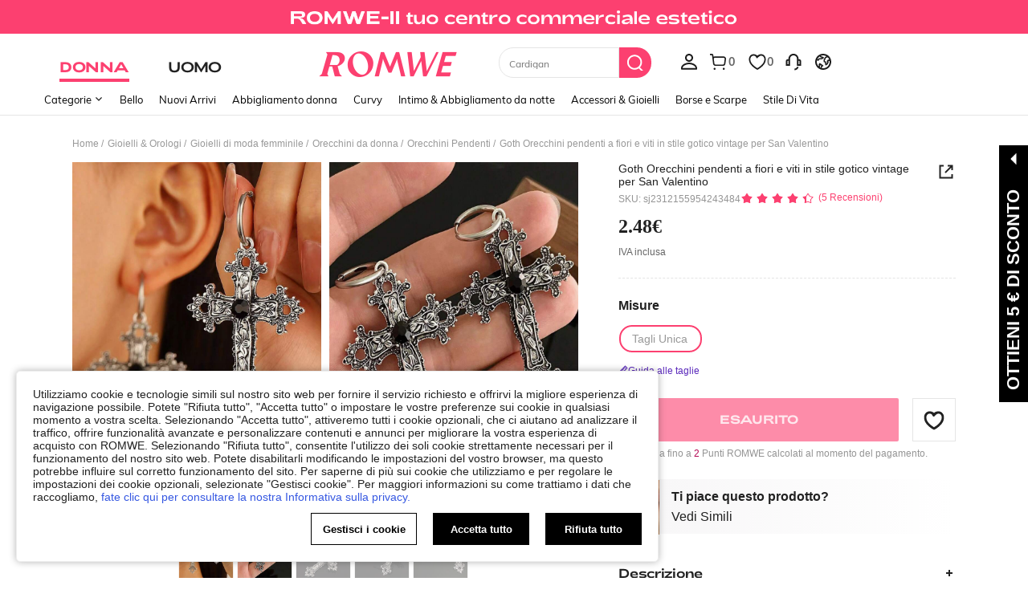

--- FILE ---
content_type: application/javascript
request_url: https://romwe.ltwebstatic.com/she_dist/assets/event-center-36.6fc1a5b3251e697d.js
body_size: 360
content:
"use strict";(self.webpackChunkSHEIN_W=self.webpackChunkSHEIN_W||[]).push([[52909],{75116:function(e,a,r){r.r(a),a.default={"2-33-1":{sendType:["user","event"],sa:{name:"expose_custom_content",param:{}},handler({sa:e,ga:a,report:r},{extraData:s={},bindData:n=[]}={}){e.param={...e.param,...s,...null==n?void 0:n[0]},r({sa:e,ga:a})}},"2-33-2":{sendType:["user","event"],sa:{name:"click_custom_content_close",param:{}},handler({sa:e,ga:a,report:r},{extraData:s={},bindData:n={}}={}){e.param={...e.param,...s,...n},r({sa:e,ga:a})}},"2-33-3":{sendType:["user","event"],sa:{name:"click_custom_content_imagedetail",param:{}},handler({sa:e,ga:a,report:r},{extraData:s={},bindData:n={}}={}){e.param={...e.param,...s,...n},r({sa:e,ga:a})}}}},510037:function(e,a,r){r.r(a),a.default={"2-13-1":{sendType:["event","user"],sa:{name:"expose_popup_board_create"},handler({sa:e,report:a}){a({sa:e})}},"2-13-2":{sendType:["event","user"],sa:{name:"click_board_create_confirm"},handler({sa:e,report:a}){a({sa:e})}},"2-13-3":{sendType:["event","user"],sa:{name:"click_board_delete_confirm"},handler({sa:e,report:a}){a({sa:e})}},"2-13-4":{sendType:["event","user"],sa:{name:"expose_board_list",param:{board_count:""}},handler({sa:e,report:a},{extraData:r={}}={}){e.param.board_count=r.board_count,a({sa:e})}},"2-13-5":{sendType:["event","user"],sa:{name:"click_board_list",param:{board_type:""}},handler({sa:e,report:a},{extraData:r={}}={}){e.param.board_type=r.board_type,a({sa:e})}},"2-13-6":{sendType:["event","user"],sa:{name:"click_board_delete"},handler({sa:e,report:a},{}={}){a({sa:e})}},"2-13-7":{sendType:["event","user"],sa:{name:"click_board_make_private"},handler({sa:e,report:a},{}={}){a({sa:e})}},"2-13-8":{sendType:["event","user"],sa:{name:"click_board_make_public"},handler({sa:e,report:a}){a({sa:e})}},"2-13-9":{sendType:["event","user"],sa:{name:"click_board_rename"},handler({sa:e,report:a}){a({sa:e})}},"2-13-10":{sendType:["event","user"],sa:{name:"click_board_make_public_confirm"},handler({sa:e,report:a}){a({sa:e})}},"2-13-11":{sendType:["event","user"],sa:{name:"click_board_remove_items_confirm"},handler({sa:e,report:a}){a({sa:e})}},"2-13-12":{sendType:["event","user"],sa:{name:"click_delete_confirm"},handler({sa:e,report:a}){a({sa:e})}},"2-13-13":{sendType:["event","user"],sa:{name:"click_list_create_board"},handler({sa:e,report:a}){a({sa:e})}},"2-13-14":{sendType:["user"],sa:{name:"click_view_board",param:{board_id:""}},handler({sa:e,report:a},{extraData:r}={}){e.param.board_id=r.board_id||"",a({sa:e})}},"2-13-15":{sendType:["event","user"],sa:{name:"click_board_list_close",param:{}},handler({sa:e,report:a}){a({sa:e})}}}}}]);
//# sourceMappingURL=event-center-36.6fc1a5b3251e697d.js.map

--- FILE ---
content_type: image/svg+xml
request_url: https://shein.ltwebstatic.com/svgicons/icons/rw_pc_sui_icon_like_24px.svg
body_size: -584
content:
<svg width="24" height="24" viewBox="0 0 24 24" fill="none" xmlns="http://www.w3.org/2000/svg">
<path fill-rule="evenodd" clip-rule="evenodd" d="M2 21V12.4915C2 10.9727 3.11897 9.55164 4.58778 9.16803L4.76567 9.12703L7.669 8.54525L7.7722 8.36011C8.13232 7.69972 8.49243 7.01347 8.83867 6.32041L9.17977 5.62579C9.39753 5.17431 9.60235 4.73299 9.79201 4.30499C10.5388 2.61963 12.5927 2.00461 14.0107 3.10545C15.2032 4.03124 15.5526 5.78663 14.9929 8.10229L14.9214 8.38284L14.888 8.49897L18.0228 8.49997C20.0959 8.49997 21.8006 10.077 22.0028 12.0969L22.0179 12.3003L22.0228 12.5C22.0228 12.7787 21.9937 13.0564 21.936 13.3287L21.8689 13.5989L19.7543 21H2ZM7 10.719L5.1579 11.0882C4.57811 11.2042 4.07193 11.7812 4.00702 12.3662L4 12.4915V19L7 18.999V10.719ZM11.6205 5.11526C11.8577 4.57996 12.4285 4.40906 12.7842 4.68525C13.41 5.17106 13.5237 6.68197 12.5681 9.13728L12.0377 10.5H18.0228L18.1721 10.5055C19.2069 10.5818 20.0228 11.4456 20.0228 12.5L20.0142 12.6853L19.999 12.8079C19.9863 12.8893 19.9685 12.97 19.9459 13.0494L18.245 19L9 18.9992V10.2622L9.40046 9.5506L9.8989 8.62851C10.2687 7.93184 10.634 7.21452 10.9812 6.49465C11.208 6.02448 11.4218 5.56377 11.6205 5.11526Z" fill="#222222"/>
</svg>


--- FILE ---
content_type: application/javascript
request_url: https://romwe.ltwebstatic.com/she_dist/assets/ipPopUp-module.e96ddbcc801cb466.js
body_size: 36869
content:
(self.webpackChunkSHEIN_W=self.webpackChunkSHEIN_W||[]).push([[73595,12152],{680499:function(e,t,n){"use strict";n.d(t,{Mu:function(){return d},pq:function(){return A}});var i=n(279673),o=n(274061);var p=new class{constructor(){this.instances={},this.modalDom=null,this.modalStack=[],this.bgFilterCls="sui-modal__dialog-bg-filter",this.bgFilterCounter=0,this.initZIndex()}registerInstance(e,t){this.instances[e]=t,t.root&&t.root.value&&(t.root.value.style.zIndex=this.getNextIndex(),t.root.value.style.transform=`translate3d(0, 0, ${t.root.value.style.zIndex}px)`)}getInstance(e){return this.instances[e]}deregister(e){this.instances[e]=null,delete this.instances[e]}initZIndex(){"undefined"!=typeof window&&(window.__SUI__INDEX__||(window.__SUI__INDEX__=99999))}getNextIndex(){return"undefined"==typeof window?"100000":String(++window.__SUI__INDEX__)}getModal(){if(!this.modalDom){const e=document.createElement("div");document.body.appendChild(e),this.modalDom=e,e.addEventListener("click",(()=>{this.doOnModalClick()}))}return this.modalDom}openModal({id:e}){var t,n;if("undefined"==typeof window)return;if(!e)return;const o=this.modalStack;for(let t=0,n=o.length;t<n;t++)if(o[t].id===e)return;const p=this.getModal(),a=this.instances[e];if(a){const o=a&&a.name;if(p.style.zIndex=this.getNextIndex(),p.style.transform=`translate3d(0, 0, ${p.style.zIndex}px)`,p.style.top="SSlide"==o&&a.modalPosition&&a.modalPosition.value?`${a&&a.root&&a.root.value&&a.root.value.getBoundingClientRect().top}px`:"0px",(0,i.vy)(p,"sui-modal__dialog sui-modal__drawer sui-modal__slide sui-modal__imagebox sui-modal-leave sui-animation-modal__dialog-leave sui-animation-modal__drawer-leave sui-animation-modal__drawer-small sui-animation-modal__imagebox-leave"),(0,i.iQ)(p,"sui-modal"),"SDialog"==o){const e=null==(t=a.modalClass)?void 0:t.value;(0,i.iQ)(p,"sui-modal__dialog"+(e?` ${e}`:""))}else"SDrawer"==o?(0,i.iQ)(p,"sui-modal__drawer"):"SSlide"==o?(0,i.iQ)(p,"sui-modal__slide"):"SImageBox"==o&&(0,i.iQ)(p,"sui-modal__imagebox");(null==(n=a.bgFilter)?void 0:n.value)&&(this.bgFilterCounter++,(0,i.iQ)(p,this.bgFilterCls)),this.modalStack.length<1&&("SDialog"==o?(0,i.iQ)(p,"sui-animation-modal__dialog-enter"):"SDrawer"==o?((0,i.iQ)(p,"sui-animation-modal__drawer-enter"),a.animateType&&"small"==a.animateType.value&&(0,i.iQ)(p,"sui-animation-modal__drawer-small")):"SImageBox"==o?(0,i.iQ)(p,"sui-animation-modal__imagebox-enter-from"):(0,i.iQ)(p,"sui-modal-enter")),p.addEventListener("animationend",(()=>{(0,i.vy)(p,"sui-modal-enter sui-animation-modal__dialog-enter sui-animation-modal__drawer-enter sui-animation-modal__drawer-small sui-animation-modal__imagebox-enter-from")})),this.modalStack.push({id:e}),p.style.display=""}}closeModal({closeId:e}){var t;const n=this.getModal();if(n){if(this.modalStack.length){const t=this.modalStack.findIndex((t=>t.id===e));if(t>-1&&this.modalStack.splice(t,1),this.modalStack.length){const{id:e}=this.modalStack[this.modalStack.length-1],t=this.getInstance(e);t&&t.root&&t.root.value&&(n.style.zIndex=String(Number(t.root.value.style.zIndex)-1),n.style.transform=`translate3d(0, 0, ${Number(t.root.value.style.zIndex)-1}px)`)}}const o=this.getInstance(e),p=o&&o.name;if((null==(t=null==o?void 0:o.bgFilter)?void 0:t.value)&&(this.bgFilterCounter--,this.bgFilterCounter<=0&&(0,i.vy)(n,this.bgFilterCls)),!this.modalStack.length&&n)"SDialog"==p?(0,i.iQ)(n,"sui-animation-modal__dialog-leave"):"SDrawer"==p?((0,i.iQ)(n,"sui-animation-modal__drawer-leave"),o&&o.animateType&&"small"==o.animateType.value&&(0,i.iQ)(n,"sui-animation-modal__drawer-small")):"SImageBox"==p?(0,i.iQ)(n,"sui-animation-modal__imagebox-leave"):(0,i.iQ)(n,"sui-modal-leave"),n.addEventListener("animationend",(()=>{!this.modalStack.length&&n&&(n.style.display="none",(0,i.vy)(n,"sui-modal-leave sui-animation-modal__dialog-leave sui-animation-modal__drawer-leave sui-animation-modal__drawer-small sui-animation-modal__imagebox-leave"))}));else if(n){const e=this.getInstance(this.modalStack[this.modalStack.length-1].id);"SImageBox"==p?(0,i.vy)(n,"sui-modal__imagebox"):e&&"SImageBox"==e.name&&(0,i.iQ)(n,"sui-modal__imagebox")}}}doOnModalClick(){const e=this.modalStack[this.modalStack.length-1];if(!e)return;const t=this.getInstance(e.id);t&&t.closeOnClickModal&&t.close(),t&&t.handleMaskClick&&t.handleMaskClick()}};const a={visible:{type:Boolean,default:!1},visibleData:{type:Boolean,default:!1},bgFilter:{type:Boolean,default:!1},modal:{type:Boolean,default:!0},lockScroll:{type:Boolean,default:!0},closeOnClickModal:{type:Boolean,default:!0},modalEl:{type:String,default:""},modalClass:{type:String,default:""},scrollEl:{type:Array,default:[]}};let c,l,r=1;"undefined"!=typeof window&&window.SHEIN_COMMON&&window.SHEIN_COMMON.scroll_fix&&(l=window.SHEIN_COMMON.scroll_fix());const s={run(){l?l(!0):"undefined"!=typeof window&&window.SHEIN_COMMON&&window.SHEIN_COMMON.scroll_fix?(l=window.SHEIN_COMMON.scroll_fix(),l(!0)):(0,i.iQ)(document.body,"sui-popup-parent__hidden")},cancel(){l?l(!1):(0,i.vy)(document.body,"sui-popup-parent__hidden")}},A=()=>a,d=(e,t,n,{root:a,handleMaskClick:l,updateVisible:A,animateType:d,modalPosition:m})=>{const{visible:u,visibleData:g,modal:C,lockScroll:h,closeOnClickModal:x,bgFilter:f,modalClass:B}=(0,o.toRefs)(e),b=(0,o.ref)(!1),j=(0,o.ref)(null),E=(0,o.ref)(!1),y=(0,o.ref)(""),N=(0,o.ref)(0),w=(0,o.ref)(g.value);(0,o.onMounted)((()=>{y.value="popup-"+r++,"SSlide"==t?C.value&&p.registerInstance(y.value,{root:a,handleMaskClick:l,closeOnClickModal:x,close:_,name:t,animateType:d,modalPosition:m}):p.registerInstance(y.value,{root:a,handleMaskClick:l,closeOnClickModal:x,close:_,name:t,animateType:d,bgFilter:f,modalClass:B}),u.value&&(0,o.nextTick)((()=>{k()}))})),(0,o.onBeforeUnmount)((()=>{u.value&&_(),p.deregister(y.value)}));const k=()=>{if(b.value||(b.value=!0),C.value&&(p.openModal({id:y.value}),h.value)){E.value=(0,i.nB)(document.body,"sui-popup-parent__hidden"),E.value||(j.value=document.body.style.paddingRight,N.value=parseInt((0,i.gd)(document.body,"paddingRight"),10)),c=(0,i.F_)();const e=document.documentElement.clientHeight<document.body.scrollHeight,t=(0,i.gd)(document.body,"overflowY");c>0&&(e||"scroll"===t)&&!E.value&&(document.body.style.paddingRight=N.value+c+"px"),s.run(),E.value=!0}"SSlide"==t?C.value&&(a&&a.value&&(a.value.style.zIndex=p.getNextIndex()),a&&a.value&&(a.value.style.transform=`translate3d(0, 0, ${a.value.style.zIndex}px)`)):(a&&a.value&&(a.value.style.zIndex=p.getNextIndex()),a&&a.value&&(a.value.style.transform=`translate3d(0, 0, ${a.value.style.zIndex}px)`))},_=()=>{"undefined"!=typeof window&&(h.value&&v(),"SSlide"==t?C.value&&p.closeModal({closeId:y.value}):p.closeModal({closeId:y.value}),"SSlide"==t&&A&&A(!1))},v=()=>{C.value&&E.value&&p.modalStack.length<2&&(document.body.style.paddingRight=j.value||"",s.cancel(),E.value=!1)};return(0,o.watch)(u,((e,t)=>{e!=!!t&&((0,o.nextTick)((()=>{w.value=e})),e?b.value?k():(b.value=!0,(0,o.nextTick)((()=>{k()}))):_())}),{immediate:!0}),{visible:u,visibleData:w,rendered:b,PopupManager:p}}},535519:function(e,t,n){"use strict";n.r(t);var i=n(488276),o=n.n(i),p=n(458508),a=n.n(p)()(o());a.push([e.id,'[mir] .c-ip-pop-up .privacy-policy{margin-top:15px}[mir] .c-ip-pop-up .privacy-policy>p{margin-bottom:10px}.c-ip-pop-up .privacy-policy>p>a{color:#222;text-decoration:underline}[mir] .c-ip-pop-up .privacy-policy .she-btn-black{margin-top:20px}.c-ip-pop-up .privacy-policy .she-btn-black.disabled{color:#999}[mir] .c-ip-pop-up .privacy-policy .she-btn-black.disabled{background:#ccc!important;cursor:no-drop}[mir] .c-ip-jump-us{text-align:center}.c-ip-jump-us .jump-t{color:#8f8f8f;letter-spacing:6px}[mir] .c-ip-jump-us .jump-t{margin-bottom:15px}.c-ip-jump-us .jump-why{color:#d3cdcd;font-size:18px;font-weight:700;letter-spacing:8px;text-transform:uppercase}[mir] .c-ip-jump-us .jump-why{margin-bottom:15px}.c-ip-jump-us .col-ctn-tb{display:table;width:700px}[mir] .c-ip-jump-us .col-ctn-tb{margin-bottom:10px}.c-ip-jump-us .col-ctn{display:table-cell;position:relative}.c-ip-jump-us .col-ctn:nth-child(2){vertical-align:top}.c-ip-jump-us .col-ctn:nth-child(2):after,.c-ip-jump-us .col-ctn:nth-child(2):before{content:"";height:105px;position:absolute;top:30px}[mir=ltr] .c-ip-jump-us .col-ctn:nth-child(2):after,[mir=ltr] .c-ip-jump-us .col-ctn:nth-child(2):before{border-right:2px solid #d3cdcd}[mir=rtl] .c-ip-jump-us .col-ctn:nth-child(2):after,[mir=rtl] .c-ip-jump-us .col-ctn:nth-child(2):before{border-left:2px solid #d3cdcd}[mir=ltr] .c-ip-jump-us .col-ctn:nth-child(2):before{left:0}[mir=ltr] .c-ip-jump-us .col-ctn:nth-child(2):after,[mir=rtl] .c-ip-jump-us .col-ctn:nth-child(2):before{right:0}[mir=rtl] .c-ip-jump-us .col-ctn:nth-child(2):after{left:0}.c-ip-jump-us .col-ctn span{display:block;font-weight:700;text-transform:uppercase}.c-ip-jump-us .col-ctn span:first-child{color:#aa6e80;font-size:48px;letter-spacing:6px}[mir] .c-ip-jump-us .col-ctn span:first-child{margin-top:10px}.c-ip-jump-us .col-ctn span:nth-child(2){color:#ae959c;font-size:24px;font-weight:400;letter-spacing:4px}[mir] .c-ip-jump-us .col-ctn span:nth-child(2){margin-top:0}.c-ip-jump-us .col-ctn span:last-child{color:#d3cdcd;font-size:16px;letter-spacing:2px}[mir] .c-ip-jump-us .col-ctn span:last-child{transform:scale(.8)}.c-ip-jump-us .col-ctn span.spec-span{font-size:46px}.c-ip-jump-us .she-btn-black{font-weight:700;letter-spacing:2px}.c-ip-jump-us .jump-back{color:#d3cdcd!important;letter-spacing:4px}[mir] .c-ip-jump-us .jump-back{margin-top:20px;transform:scale(.7)}.c-ip-jump-ar{width:700px}[mir] .c-ip-jump-ar{text-align:center}[mir=ltr] .c-ip-jump-ar{padding-right:250px}[mir=rtl] .c-ip-jump-ar{padding-left:250px}.c-ip-jump-ar .jump-t{font-weight:400}[mir] .c-ip-jump-ar .jump-t{margin-bottom:20px}.c-ip-jump-ar .jump-col-tb{display:table}[mir] .c-ip-jump-ar .jump-col-tb{border-bottom:1px dashed #222;border-top:1px dashed #222;margin:20px 0}.c-ip-jump-ar .jump-col-tb>div{display:table-cell}[mir] .c-ip-jump-ar .jump-col-tb>div{padding:10px 20px}.c-ip-jump-ar .jump-col-tb>div img{display:inline-block;width:100%}[mir] .c-ip-jump-ar .jump-col-tb>div img{margin:15px 0}.c-ip-jump-ar .jump-col-tb>div:first-child{width:165px}[mir=ltr] .c-ip-jump-ar .jump-col-tb>div:first-child{padding-left:60px}[mir=rtl] .c-ip-jump-ar .jump-col-tb>div:first-child{padding-right:60px}.c-ip-jump-ar .jump-col-tb>div:nth-child(2){width:120px}.c-ip-jump-ar .jump-col-tb>div:last-child{width:140px}[mir=ltr] .c-ip-jump-ar .jump-col-tb>div:last-child{padding-right:60px}[mir=rtl] .c-ip-jump-ar .jump-col-tb>div:last-child{padding-left:60px}.c-ip-jump-ar .jump-col-tb .pop-off{color:#fff;display:inline-block;font-weight:700;line-height:24px;position:relative;text-transform:uppercase;top:4px;width:68px}[mir] .c-ip-jump-ar .jump-col-tb .pop-off{background:#ef6868;margin:0 0 24px}.c-ip-jump-ar .jump-col-tb .pop-off:before{content:"";height:0;position:absolute;top:0;width:0}[mir] .c-ip-jump-ar .jump-col-tb .pop-off:before{border-bottom:12px solid transparent;border-top:12px solid transparent}[mir=ltr] .c-ip-jump-ar .jump-col-tb .pop-off:before{border-right:12px solid #ef6868;left:-12px}[mir=rtl] .c-ip-jump-ar .jump-col-tb .pop-off:before{border-left:12px solid #ef6868;right:-12px}[mir] .c-ip-jump-ar .jump-back{margin-top:20px}.c-ip-jump-au{width:700px}[mir] .c-ip-jump-au{text-align:center}[mir=ltr] .c-ip-jump-au{padding-right:200px}[mir=rtl] .c-ip-jump-au{padding-left:200px}.c-ip-jump-au .jump-t{font-weight:400;text-transform:capitalize}[mir] .c-ip-jump-au .jump-t{margin:20px 0}.c-ip-jump-au .jump-why{font-weight:700}.c-ip-jump-au .jump-col-tb{display:table;width:360px}[mir] .c-ip-jump-au .jump-col-tb{background-color:#f5f5f5;border:1px dashed #c2a798;margin:20px auto}.c-ip-jump-au .jump-col-tb>div{display:table-cell}[mir] .c-ip-jump-au .jump-col-tb>div{padding:10px 20px}.c-ip-jump-au .jump-col-tb>div img{display:inline-block;width:68px}.c-ip-jump-au .jump-col-tb>div:first-child{width:140px}.c-ip-jump-au .jump-col-tb>div:last-child{width:150px}.c-ip-jump-au .jump-col-tb .pop-off{color:#fff;display:inline-block;font-weight:700;line-height:24px;position:relative;text-transform:uppercase;top:4px;width:68px}[mir] .c-ip-jump-au .jump-col-tb .pop-off{background:#ef6868;margin:0 0 24px}.c-ip-jump-au .jump-col-tb .pop-off:before{content:"";height:0;position:absolute;top:0;width:0}[mir] .c-ip-jump-au .jump-col-tb .pop-off:before{border-bottom:12px solid transparent;border-top:12px solid transparent}[mir=ltr] .c-ip-jump-au .jump-col-tb .pop-off:before{border-right:12px solid #ef6868;left:-12px}[mir=rtl] .c-ip-jump-au .jump-col-tb .pop-off:before{border-left:12px solid #ef6868;right:-12px}.c-ip-jump-au .shop-now-btn{font-size:16px;outline:none;text-transform:uppercase}[mir] .c-ip-jump-au .shop-now-btn{border:none;cursor:pointer;margin-top:20px;padding:10px 48px}.c-ip-jump-au .shop-now-btn>i{position:relative;top:-1px}[mir=ltr] .c-ip-jump-au .shop-now-btn>i{margin-left:5px}[mir=rtl] .c-ip-jump-au .shop-now-btn>i{margin-right:5px}[mir] .c-ip-jump-au .jump-back{margin-top:20px}.c-ip-jump-de{position:relative;width:700px}[mir] .c-ip-jump-de{text-align:center}[mir=ltr] .c-ip-jump-de{padding-right:250px}[mir=rtl] .c-ip-jump-de{padding-left:250px}[mir] .c-ip-jump-de .jump-t{margin-bottom:15px}.c-ip-jump-de .jump-why{color:#666;display:block;font-family:Avenirnextdemi;font-size:16px}[mir] .c-ip-jump-de .jump-why{margin-bottom:10px}.c-ip-jump-de .jump-col-tb{width:100%}[mir] .c-ip-jump-de .jump-col-tb{text-align:center}.c-ip-jump-de .jump-col-tb>div{display:inline-block;height:96px;position:relative;vertical-align:middle;width:196px}[mir] .c-ip-jump-de .jump-col-tb>div{background-color:#fff;border:2px dashed #222;margin:0 10px;padding:10px}.c-ip-jump-de .jump-col-tb>div:first-child{font-size:17px}.c-ip-jump-de .jump-col-tb>div .icon-img{height:44px;position:absolute;top:-24px;width:44px}[mir] .c-ip-jump-de .jump-col-tb>div .icon-img{background-image:url(/she_dist/images/de/ip-img-icon-872cd68d6d.png);background-repeat:no-repeat;background-size:contain}[mir=ltr] .c-ip-jump-de .jump-col-tb>div .icon-img{left:50%;transform:translateX(-50%)}[mir=rtl] .c-ip-jump-de .jump-col-tb>div .icon-img{right:50%;transform:translateX(50%)}.c-ip-jump-de .jump-shop-now{font-size:15px;font-weight:700;text-transform:uppercase}[mir] .c-ip-jump-de .jump-shop-now{cursor:pointer;margin-top:20px}[mir] .c-ip-jump-de .jump-back{margin-top:10px}.c-ip-jump-de .jump-back a{color:#222;text-decoration:underline}.c-ip-jump-de .privacy-policy{bottom:-30px;position:absolute}[mir] .c-ip-jump-de .privacy-policy{background:#dce1e5;padding:10px 80px}[mir=ltr] .c-ip-jump-de .privacy-policy,[mir=rtl] .c-ip-jump-de .privacy-policy{left:-50px;right:-50px}.c-ip-jump-de .privacy-policy>p>a{color:#222;text-decoration:underline}.c-ip-jump-de .privacy-policy>div{font-weight:700}[mir] .c-ip-jump-de .privacy-policy>div{margin-top:10px}.c-ip-jump-de .privacy-policy>div.disabled{color:#ccc}.c-ip-jump-de .privacy-policy>div.disabled:hover{pointer-events:none}.c-ip-jump-es{width:700px}[mir] .c-ip-jump-es{text-align:center}[mir=ltr] .c-ip-jump-es{padding-right:250px}[mir=rtl] .c-ip-jump-es{padding-left:250px}.c-ip-jump-es .jump-t{font-weight:400}[mir] .c-ip-jump-es .jump-t{margin-bottom:10px}.c-ip-jump-es .jump-why{font-weight:700}.c-ip-jump-es .jump-col-tb{display:table;width:450px}[mir] .c-ip-jump-es .jump-col-tb{border-bottom:1px dashed #222;border-top:1px dashed #222;margin:15px 0}.c-ip-jump-es .jump-col-tb>div{display:table-cell;font-weight:700}[mir] .c-ip-jump-es .jump-col-tb>div{padding:10px 20px}.c-ip-jump-es .jump-col-tb>div img{display:inline-block;width:100%}[mir] .c-ip-jump-es .jump-col-tb>div img{margin:15px 0}.c-ip-jump-es .jump-col-tb>div:first-child{width:90px}[mir=ltr] .c-ip-jump-es .jump-col-tb>div:first-child{padding-left:60px}[mir=rtl] .c-ip-jump-es .jump-col-tb>div:first-child{padding-right:60px}.c-ip-jump-es .jump-col-tb>div:first-child img{width:54px}.c-ip-jump-es .jump-col-tb>div:last-child{width:150px}[mir=ltr] .c-ip-jump-es .jump-col-tb>div:last-child{padding-right:60px}[mir=rtl] .c-ip-jump-es .jump-col-tb>div:last-child{padding-left:60px}.c-ip-jump-es .jump-col-tb>div:last-child img{width:104px}[mir] .c-ip-jump-es .jump-back{margin-top:10px}[mir] .c-ip-jump-es .privacy-policy{margin-top:15px}[mir] .c-ip-jump-es .privacy-policy>p{margin-bottom:10px}.c-ip-jump-es .privacy-policy>p>a{color:#222;text-decoration:underline}.c-ip-jump-es.c-ip-just-es{min-height:340px}[mir=ltr] .c-ip-jump-es.c-ip-just-es{padding-right:300px}[mir=rtl] .c-ip-jump-es.c-ip-just-es{padding-left:300px}[mir=ltr] .c-ip-jump-es.c-ip-just-es .jump-t{text-align:left}[mir=rtl] .c-ip-jump-es.c-ip-just-es .jump-t{text-align:right}.c-ip-jump-es.c-ip-just-es .jump-why{color:#4e473f;font-size:16px;font-weight:400;letter-spacing:1px}.c-ip-jump-es.c-ip-just-es .jump-col-tb{width:400px}[mir] .c-ip-jump-es.c-ip-just-es .jump-col-tb{border-bottom:1px solid #222;border-top:1px solid #222}.c-ip-jump-es.c-ip-just-es .jump-col-tb>div{font-weight:400}[mir] .c-ip-jump-es.c-ip-just-es .jump-col-tb>div{padding:0 0 10px}.c-ip-jump-es.c-ip-just-es .jump-col-tb>div img{width:auto}[mir] .c-ip-jump-es.c-ip-just-es .jump-col-tb>div img{margin:0}.c-ip-jump-es.c-ip-just-es .jump-col-tb>div .icon-img{font-size:14px;font-weight:700}.c-ip-jump-es.c-ip-just-es .jump-col-tb>div .icon-img>img{vertical-align:middle}[mir=ltr] .c-ip-jump-es.c-ip-just-es .jump-col-tb>div .icon-img>img{margin-right:10px}[mir=rtl] .c-ip-jump-es.c-ip-just-es .jump-col-tb>div .icon-img>img{margin-left:10px}.c-ip-jump-es.c-ip-just-es .jump-col-tb>div:first-child{width:90px}[mir=ltr] .c-ip-jump-es.c-ip-just-es .jump-col-tb>div:first-child{padding-left:0;padding-right:60px}[mir=rtl] .c-ip-jump-es.c-ip-just-es .jump-col-tb>div:first-child{padding-left:60px;padding-right:0}.c-ip-jump-es.c-ip-just-es .jump-col-tb>div:first-child img{height:48px;width:auto}.c-ip-jump-es.c-ip-just-es .jump-col-tb>div:last-child{width:150px}[mir=ltr] .c-ip-jump-es.c-ip-just-es .jump-col-tb>div:last-child{padding-right:0}[mir=rtl] .c-ip-jump-es.c-ip-just-es .jump-col-tb>div:last-child{padding-left:0}.c-ip-jump-es.c-ip-just-es .jump-col-tb>div:last-child img{height:65px;width:auto}.c-ip-jump-es.c-ip-just-es .jump-back{color:#444}.c-ip-jump-es.c-ip-just-es .jump-back>a{color:#444;text-decoration:underline}[mir=ltr] .c-ip-jump-es.c-ip-just-es .privacy-policy,[mir=rtl] .c-ip-jump-es.c-ip-just-es .privacy-policy{margin-left:-20px;margin-right:-20px}.c-ip-jump-fr{color:#fff;min-height:350px;width:700px}[mir] .c-ip-jump-fr{padding-top:137px;text-align:center}.c-ip-jump-fr .jump-t{color:#fff;font-size:15px;letter-spacing:1px}.c-ip-jump-fr .jump-why{font-weight:700}.c-ip-jump-fr .jump-col-tb{color:#c79162;display:table;width:500px}[mir] .c-ip-jump-fr .jump-col-tb{margin-top:25px}.c-ip-jump-fr .jump-col-tb>div{display:table-cell;font-size:14px;font-weight:700;text-transform:uppercase;vertical-align:top;width:50%}.c-ip-jump-fr .jump-col-tb>div .discount{color:#fff;font-size:80px;font-weight:700;line-height:70px}.c-ip-jump-fr .jump-col-tb>div .shipping{color:#fff;font-size:34px;line-height:34px}[mir=ltr] .c-ip-jump-fr .jump-col-tb>div:first-child{border-right:2px dashed #fff}[mir=rtl] .c-ip-jump-fr .jump-col-tb>div:first-child{border-left:2px dashed #fff}.c-ip-jump-fr .shop-now-btn{color:#fff;font-size:14px;outline:none;text-transform:uppercase}[mir] .c-ip-jump-fr .shop-now-btn{background:#989898;border:none;cursor:pointer;margin-top:30px;padding:4px 30px}.c-ip-jump-fr .jump-back{color:#222;font-size:16px;font-weight:700}[mir] .c-ip-jump-fr .jump-back{margin-top:24px}.c-ip-jump-fr .jump-back>a{color:#222}.c-ip-jump-fr .privacy-policy{color:#666}[mir] .c-ip-jump-fr .privacy-policy{margin-top:10px}.c-ip-jump-fr .privacy-policy>p>a{color:#666;text-decoration:underline}[mir] .c-ip-jump-fr .privacy-policy .shop-now-btn{margin-top:20px}.c-ip-jump-fr .privacy-policy .shop-now-btn.disabled{color:#999}[mir] .c-ip-jump-fr .privacy-policy .shop-now-btn.disabled{background:#ccc;cursor:no-drop}.c-ip-jump-ru{width:700px}[mir] .c-ip-jump-ru{text-align:center}.c-ip-jump-ru .jump-t{color:#8f8f8f;font-weight:400}[mir] .c-ip-jump-ru .jump-t{margin-bottom:10px}.c-ip-jump-ru .jump-why{color:#d3cdcd;font-size:18px}.c-ip-jump-ru .jump-col-tb{display:table;width:700px}[mir] .c-ip-jump-ru .jump-col-tb{margin:20px 0 30px}[mir=ltr] .c-ip-jump-ru .jump-col-tb>div:first-child{border-right:1px dashed #ccc}[mir=rtl] .c-ip-jump-ru .jump-col-tb>div:first-child{border-left:1px dashed #ccc}.c-ip-jump-ru .jump-col-tb>div{display:table-cell;font-weight:700}[mir] .c-ip-jump-ru .jump-col-tb>div{padding:10px 20px}.c-ip-jump-ru .jump-col-tb>div>p{color:#a72c66;font-family:Avenirnextdemi;font-size:25px;font-weight:600;line-height:1.2}.c-ip-jump-ru .jump-col-tb>div>p:last-child{color:#bc98a9;font-size:14px;text-transform:uppercase}[mir] .c-ip-jump-ru .jump-col-tb>div>p:last-child{margin-top:10px}.c-ip-jump-ru .jump-col-tb>div:first-child{width:90px}[mir=ltr] .c-ip-jump-ru .jump-col-tb>div:first-child{padding-left:60px}[mir=rtl] .c-ip-jump-ru .jump-col-tb>div:first-child{padding-right:60px}.c-ip-jump-ru .jump-col-tb>div:first-child img{width:54px}.c-ip-jump-ru .jump-col-tb>div:last-child{width:150px}[mir=ltr] .c-ip-jump-ru .jump-col-tb>div:last-child{padding-right:60px}[mir=rtl] .c-ip-jump-ru .jump-col-tb>div:last-child{padding-left:60px}.c-ip-jump-ru .jump-col-tb>div:last-child img{width:104px}.c-ip-jump-ru button{color:#fff;font-size:14px;font-weight:700;letter-spacing:2px}[mir] .c-ip-jump-ru button{background-color:#909090;border:none}[mir=ltr] .c-ip-jump-ru button,[mir=rtl] .c-ip-jump-ru button{padding-left:20px;padding-right:20px}.c-ip-jump-ru .jump-back{color:#d3cdcd;font-size:12px;letter-spacing:4px}[mir] .c-ip-jump-ru .jump-back{margin-top:20px}.c-ip-jump-ru .jump-back a{color:#d3cdcd;text-decoration:underline}.c-ip-jump-it{width:700px}[mir] .c-ip-jump-it{text-align:center}.c-ip-jump-it .jump-t{color:#666;font-weight:700;letter-spacing:2px}[mir] .c-ip-jump-it .jump-t{margin-bottom:10px}.c-ip-jump-it .jump-why{color:#999;font-size:18px;font-weight:700;letter-spacing:2px}.c-ip-jump-it .jump-col-tb{color:#222;display:table;font-weight:700;text-transform:uppercase;width:700px}[mir] .c-ip-jump-it .jump-col-tb{margin:20px 0 30px}[mir=ltr] .c-ip-jump-it .jump-col-tb>div:first-child{border-right:1px dashed #ccc}[mir=rtl] .c-ip-jump-it .jump-col-tb>div:first-child{border-left:1px dashed #ccc}.c-ip-jump-it .jump-col-tb>div{display:table-cell;font-weight:700}[mir] .c-ip-jump-it .jump-col-tb>div{padding:10px 20px}.c-ip-jump-it .jump-col-tb>div>p:last-child{font-size:14px}.c-ip-jump-it .jump-col-tb>div:first-child{width:90px}[mir=ltr] .c-ip-jump-it .jump-col-tb>div:first-child{padding-left:60px}[mir=rtl] .c-ip-jump-it .jump-col-tb>div:first-child{padding-right:60px}.c-ip-jump-it .jump-col-tb>div:first-child img{width:54px}.c-ip-jump-it .jump-col-tb>div:last-child{vertical-align:middle;width:150px}[mir=ltr] .c-ip-jump-it .jump-col-tb>div:last-child{padding-right:60px}[mir=rtl] .c-ip-jump-it .jump-col-tb>div:last-child{padding-left:60px}.c-ip-jump-it .jump-col-tb>div:last-child img{width:104px}.c-ip-jump-it button{color:#fff;font-size:14px;font-weight:700;letter-spacing:2px}[mir] .c-ip-jump-it button{background-color:#909090;border:none}[mir=ltr] .c-ip-jump-it button,[mir=rtl] .c-ip-jump-it button{padding-left:20px;padding-right:20px}.c-ip-jump-it .jump-back{color:#d3cdcd;font-size:14px;font-weight:700;letter-spacing:2px}[mir] .c-ip-jump-it .jump-back{margin-top:20px}.c-ip-jump-it .jump-back a{color:#d3cdcd;text-decoration:underline}[mir] .c-ip-jump-it .privacy-policy{margin-top:20px}[mir] .c-ip-jump-it .privacy-policy>p{margin-bottom:10px}.c-ip-jump-it .privacy-policy>p>a{color:#222;text-decoration:underline}.c-ip-jump-in{height:347px;position:relative;width:640px}[mir] .c-ip-jump-in{text-align:center}.c-ip-jump-in .shop-now{bottom:83px;height:36px;position:absolute;width:200px}[mir] .c-ip-jump-in .shop-now{cursor:pointer}[mir=ltr] .c-ip-jump-in .shop-now{left:220px}[mir=rtl] .c-ip-jump-in .shop-now{right:220px}.c-ip-jump-in .international{bottom:54px;height:14px;position:absolute;width:136px}[mir] .c-ip-jump-in .international{cursor:pointer}[mir=ltr] .c-ip-jump-in .international{left:370px}[mir=rtl] .c-ip-jump-in .international{right:370px}.c-ip-jump-in .close-popup{height:22px;position:absolute;top:-27px;width:22px}[mir] .c-ip-jump-in .close-popup{cursor:pointer}[mir=ltr] .c-ip-jump-in .close-popup{right:-34px}[mir=rtl] .c-ip-jump-in .close-popup{left:-34px}.c-ip-jump-uk{color:#000;width:700px}[mir] .c-ip-jump-uk{text-align:center}.c-ip-jump-uk .jump-t{font-weight:400;letter-spacing:1px}[mir] .c-ip-jump-uk .jump-t{margin-bottom:3px}.c-ip-jump-uk .jump-why{font-size:20px}.c-ip-jump-uk .jump-col-tb{display:table;width:590px}[mir] .c-ip-jump-uk .jump-col-tb{margin:20px auto}.c-ip-jump-uk .jump-col-tb>div:first-child:after{content:"";display:block;height:70px;position:absolute;top:15px;width:1px}[mir] .c-ip-jump-uk .jump-col-tb>div:first-child:after{background:#444}[mir=ltr] .c-ip-jump-uk .jump-col-tb>div:first-child:after{right:0}[mir=rtl] .c-ip-jump-uk .jump-col-tb>div:first-child:after{left:0}.c-ip-jump-uk .jump-col-tb>div{display:table-cell;font-size:14px;font-weight:700;letter-spacing:1px;position:relative;text-transform:uppercase;vertical-align:middle;width:50%}.c-ip-jump-uk button{font-size:14px;font-weight:700;letter-spacing:2px}[mir] .c-ip-jump-uk button{border:none}[mir=ltr] .c-ip-jump-uk button,[mir=rtl] .c-ip-jump-uk button{padding-left:20px;padding-right:20px}.c-ip-jump-uk .jump-back{color:#888;font-size:14px;font-weight:700;letter-spacing:4px}[mir] .c-ip-jump-uk .jump-back{margin-top:20px}.c-ip-jump-uk .jump-back a{color:#888;text-decoration:underline}[mir] .c-ip-jump-uk .privacy-policy{margin-top:20px}.c-ip-jump-uk .privacy-policy>p{font-size:13px}[mir] .c-ip-jump-uk .privacy-policy>p{margin:20px 40px}.c-ip-jump-uk .privacy-policy>p>a{color:#222;text-decoration:underline}.c-ip-jump-tw{width:700px}[mir] .c-ip-jump-tw{text-align:center}[mir=ltr] .c-ip-jump-tw{padding-right:200px}[mir=rtl] .c-ip-jump-tw{padding-left:200px}.c-ip-jump-tw .jump-t{color:#222;letter-spacing:3px}[mir] .c-ip-jump-tw .jump-t{margin-bottom:25px}.c-ip-jump-tw .jump-why{color:#888;font-size:16px;font-weight:700;letter-spacing:3px;text-transform:uppercase}[mir] .c-ip-jump-tw .jump-why{margin-bottom:35px}.c-ip-jump-tw .col-ctn-tb{display:table;letter-spacing:2px;width:500px}[mir] .c-ip-jump-tw .col-ctn-tb{margin-bottom:40px}.c-ip-jump-tw .col-ctn{color:#444;display:table-cell;font-size:14px;font-weight:700;position:relative}.c-ip-jump-tw .col-ctn .spe-color{color:#c04605}[mir=ltr] .c-ip-jump-tw .col-ctn:first-child{border-right:1px solid #c04605}[mir=rtl] .c-ip-jump-tw .col-ctn:first-child{border-left:1px solid #c04605}[mir=ltr] .c-ip-jump-tw .col-ctn:nth-child(2){border-right:1px solid #c04605}[mir=rtl] .c-ip-jump-tw .col-ctn:nth-child(2){border-left:1px solid #c04605}.c-ip-jump-tw .she-btn-black{font-weight:700;letter-spacing:2px}[mir] .c-ip-jump-tw .she-btn-black{margin-top:20px}.c-ip-jump-tw .jump-back{font-size:14px;font-weight:700;letter-spacing:2px}[mir] .c-ip-jump-tw .jump-back{margin-top:20px;padding-bottom:20px}.c-ip-jump-tw .jump-back>a{color:#595d60;text-decoration:underline}.c-ip-jump-il,.c-ip-jump-nl{width:700}[mir] .c-ip-jump-il,[mir] .c-ip-jump-nl{text-align:center}.c-ip-jump-il .jump-t,.c-ip-jump-nl .jump-t{color:#8f8f8f}[mir] .c-ip-jump-il .jump-t,[mir] .c-ip-jump-nl .jump-t{margin-bottom:15px}.c-ip-jump-il .jump-why,.c-ip-jump-nl .jump-why{color:#d3cdcd;font-size:18px;font-weight:700;letter-spacing:4px;text-transform:uppercase}[mir] .c-ip-jump-il .jump-why,[mir] .c-ip-jump-nl .jump-why{margin-bottom:15px}.c-ip-jump-il .col-ctn-tb,.c-ip-jump-nl .col-ctn-tb{display:table;width:700px}[mir] .c-ip-jump-il .col-ctn-tb,[mir] .c-ip-jump-nl .col-ctn-tb{margin-bottom:10px}.c-ip-jump-il .col-ctn,.c-ip-jump-nl .col-ctn{display:table-cell;position:relative}.c-ip-jump-il .col-ctn:nth-child(2),.c-ip-jump-nl .col-ctn:nth-child(2){vertical-align:top}.c-ip-jump-il .col-ctn:nth-child(2):after,.c-ip-jump-il .col-ctn:nth-child(2):before,.c-ip-jump-nl .col-ctn:nth-child(2):after,.c-ip-jump-nl .col-ctn:nth-child(2):before{content:"";height:105px;position:absolute;top:30px}[mir=ltr] .c-ip-jump-il .col-ctn:nth-child(2):after,[mir=ltr] .c-ip-jump-il .col-ctn:nth-child(2):before,[mir=ltr] .c-ip-jump-nl .col-ctn:nth-child(2):after,[mir=ltr] .c-ip-jump-nl .col-ctn:nth-child(2):before{border-right:2px solid #d3cdcd}[mir=rtl] .c-ip-jump-il .col-ctn:nth-child(2):after,[mir=rtl] .c-ip-jump-il .col-ctn:nth-child(2):before,[mir=rtl] .c-ip-jump-nl .col-ctn:nth-child(2):after,[mir=rtl] .c-ip-jump-nl .col-ctn:nth-child(2):before{border-left:2px solid #d3cdcd}[mir=ltr] .c-ip-jump-il .col-ctn:nth-child(2):before,[mir=ltr] .c-ip-jump-nl .col-ctn:nth-child(2):before{left:0}[mir=ltr] .c-ip-jump-il .col-ctn:nth-child(2):after,[mir=ltr] .c-ip-jump-nl .col-ctn:nth-child(2):after,[mir=rtl] .c-ip-jump-il .col-ctn:nth-child(2):before,[mir=rtl] .c-ip-jump-nl .col-ctn:nth-child(2):before{right:0}[mir=rtl] .c-ip-jump-il .col-ctn:nth-child(2):after,[mir=rtl] .c-ip-jump-nl .col-ctn:nth-child(2):after{left:0}.c-ip-jump-il .col-ctn span,.c-ip-jump-nl .col-ctn span{display:block;font-weight:700;text-transform:uppercase}.c-ip-jump-il .col-ctn span:first-child,.c-ip-jump-nl .col-ctn span:first-child{color:#aa6e80;font-size:48px;letter-spacing:3px}[mir] .c-ip-jump-il .col-ctn span:first-child,[mir] .c-ip-jump-nl .col-ctn span:first-child{margin-top:10px}.c-ip-jump-il .col-ctn span:nth-child(2),.c-ip-jump-nl .col-ctn span:nth-child(2){color:#ae959c;font-size:24px;letter-spacing:-1px}[mir] .c-ip-jump-il .col-ctn span:nth-child(2),[mir] .c-ip-jump-nl .col-ctn span:nth-child(2){margin-top:0}.c-ip-jump-il .col-ctn span:last-child,.c-ip-jump-nl .col-ctn span:last-child{color:#d3cdcd;font-size:16px;letter-spacing:2px}[mir] .c-ip-jump-il .col-ctn span:last-child,[mir] .c-ip-jump-nl .col-ctn span:last-child{transform:scale(.8)}.c-ip-jump-il .col-ctn span.spec-span,.c-ip-jump-nl .col-ctn span.spec-span{font-size:46px}.c-ip-jump-il .she-btn-black,.c-ip-jump-nl .she-btn-black{font-weight:700;letter-spacing:2px}.c-ip-jump-il .jump-back,.c-ip-jump-nl .jump-back{color:#d3cdcd!important;letter-spacing:4px}[mir] .c-ip-jump-il .jump-back,[mir] .c-ip-jump-nl .jump-back{margin-top:20px;transform:scale(.7)}.c-ip-jump-il .privacy-policy,.c-ip-jump-nl .privacy-policy{color:#666}[mir] .c-ip-jump-il .privacy-policy,[mir] .c-ip-jump-nl .privacy-policy{margin-top:10px}.c-ip-jump-il .privacy-policy>p>a,.c-ip-jump-nl .privacy-policy>p>a{color:#666;text-decoration:underline}[mir] .c-ip-jump-il .privacy-policy .she-btn-black,[mir] .c-ip-jump-nl .privacy-policy .she-btn-black{margin-top:20px}.c-ip-jump-il .privacy-policy .she-btn-black.disabled,.c-ip-jump-nl .privacy-policy .she-btn-black.disabled{color:#999}[mir] .c-ip-jump-il .privacy-policy .she-btn-black.disabled,[mir] .c-ip-jump-nl .privacy-policy .she-btn-black.disabled{background:#ccc;cursor:no-drop}.c-ip-jump-il .col-ctn:nth-child(2):after,.c-ip-jump-nl .col-ctn:nth-child(2):after{display:none}.c-ip-jump-il .col-ctn:nth-child(2):before{top:0}.c-ip-jump-tr{width:700px}[mir] .c-ip-jump-tr{text-align:center}.c-ip-jump-tr .jump-t{color:#8f8f8f;letter-spacing:2px}[mir] .c-ip-jump-tr .jump-t{margin-bottom:15px}.c-ip-jump-tr .jump-why{color:#d3cdcd;font-size:18px;font-weight:700;letter-spacing:4px;text-transform:uppercase}[mir] .c-ip-jump-tr .jump-why{margin-bottom:15px}.c-ip-jump-tr .col-ctn-tb{display:table;width:700px}[mir] .c-ip-jump-tr .col-ctn-tb{margin-bottom:10px}.c-ip-jump-tr .col-ctn{display:table-cell;position:relative}.c-ip-jump-tr .col-ctn:nth-child(2){vertical-align:top}.c-ip-jump-tr .col-ctn:nth-child(2):after,.c-ip-jump-tr .col-ctn:nth-child(2):before{content:"";height:105px;position:absolute;top:10px}[mir=ltr] .c-ip-jump-tr .col-ctn:nth-child(2):after,[mir=ltr] .c-ip-jump-tr .col-ctn:nth-child(2):before{border-right:2px solid #d3cdcd}[mir=rtl] .c-ip-jump-tr .col-ctn:nth-child(2):after,[mir=rtl] .c-ip-jump-tr .col-ctn:nth-child(2):before{border-left:2px solid #d3cdcd}[mir=ltr] .c-ip-jump-tr .col-ctn:nth-child(2):before{left:0}[mir=ltr] .c-ip-jump-tr .col-ctn:nth-child(2):after,[mir=rtl] .c-ip-jump-tr .col-ctn:nth-child(2):before{right:0}[mir=rtl] .c-ip-jump-tr .col-ctn:nth-child(2):after{left:0}.c-ip-jump-tr .col-ctn span{display:block;font-weight:700}.c-ip-jump-tr .col-ctn span:first-child{color:#ae959c;font-size:12px;letter-spacing:1px;text-transform:capitalize}[mir] .c-ip-jump-tr .col-ctn span:first-child{margin-top:10px}.c-ip-jump-tr .col-ctn span:nth-child(2){color:#aa6e80;font-size:36px;font-weight:600;letter-spacing:2px}[mir] .c-ip-jump-tr .col-ctn span:nth-child(2){margin-top:10px}.c-ip-jump-tr .col-ctn span:last-child{color:#d3cdcd;font-size:16px;letter-spacing:2px}[mir] .c-ip-jump-tr .col-ctn span:last-child{transform:scale(.8)}.c-ip-jump-tr .col-ctn span.spec-span{font-size:46px}.c-ip-jump-tr .she-btn-black{font-weight:700;letter-spacing:2px}.c-ip-jump-tr .jump-back{color:#d3cdcd!important;letter-spacing:4px}[mir] .c-ip-jump-tr .jump-back{margin-top:20px;transform:scale(.7)}.c-ip-jump-id{width:700px}[mir] .c-ip-jump-id{text-align:center}.c-ip-jump-id .jump-t{color:#8f8f8f;letter-spacing:2px}[mir] .c-ip-jump-id .jump-t{margin-bottom:15px}.c-ip-jump-id .jump-why{color:#d3cdcd;font-size:18px;letter-spacing:4px;text-transform:uppercase}[mir] .c-ip-jump-id .jump-why{margin-bottom:15px}.c-ip-jump-id .col-ctn-tb{display:table;width:700px}[mir] .c-ip-jump-id .col-ctn-tb{margin-bottom:10px}.c-ip-jump-id .col-ctn{display:table-cell;position:relative}.c-ip-jump-id .col-ctn:nth-child(2){vertical-align:top}.c-ip-jump-id .col-ctn:nth-child(2):after,.c-ip-jump-id .col-ctn:nth-child(2):before{content:"";height:105px;position:absolute;top:10px}[mir=ltr] .c-ip-jump-id .col-ctn:nth-child(2):after,[mir=ltr] .c-ip-jump-id .col-ctn:nth-child(2):before{border-right:2px solid #d3cdcd}[mir=rtl] .c-ip-jump-id .col-ctn:nth-child(2):after,[mir=rtl] .c-ip-jump-id .col-ctn:nth-child(2):before{border-left:2px solid #d3cdcd}[mir=ltr] .c-ip-jump-id .col-ctn:nth-child(2):before{left:0}[mir=ltr] .c-ip-jump-id .col-ctn:nth-child(2):after,[mir=rtl] .c-ip-jump-id .col-ctn:nth-child(2):before{right:0}[mir=rtl] .c-ip-jump-id .col-ctn:nth-child(2):after{left:0}.c-ip-jump-id .col-ctn span{display:block;font-weight:700;text-transform:uppercase}.c-ip-jump-id .col-ctn span:first-child{color:#aa6e80;font-size:24px}[mir] .c-ip-jump-id .col-ctn span:first-child{margin-bottom:5px;margin-top:10px}.c-ip-jump-id .col-ctn span:nth-child(2){color:#ae959c;font-size:14px;text-transform:capitalize}.c-ip-jump-id .col-ctn span:last-child{color:#d3cdcd;font-size:16px;letter-spacing:2px}[mir] .c-ip-jump-id .col-ctn span:last-child{transform:scale(.8)}.c-ip-jump-id .col-ctn span.spec-span{font-size:46px}.c-ip-jump-id .col-ctn span .span-size45{font-size:45px}.c-ip-jump-id .col-ctn span .span-size55{font-size:55px}.c-ip-jump-id .col-ctn span .span-size75{display:inline-block;font-size:75px}.c-ip-jump-id .col-ctn span .span-size25{display:inline-block;font-size:25px}.c-ip-jump-id .she-btn-black{font-weight:700;letter-spacing:2px}.c-ip-jump-id .jump-back{color:#d3cdcd!important;letter-spacing:4px}[mir] .c-ip-jump-id .jump-back{margin-top:20px;transform:scale(.7)}.c-ip-jump-br{height:332px;position:relative}.c-ip-jump-br .c-ip-jump-br-content{bottom:-16px;position:absolute;width:100%}.c-ip-jump-br .c-ip-jump-br-content .site-info{color:#0b9f46;font-size:16px;letter-spacing:1px;text-transform:uppercase}[mir] .c-ip-jump-br .c-ip-jump-br-content .site-info{margin:19px auto 10px}.c-ip-jump-br .c-ip-jump-br-content .she-btn-black{font-size:20px;font-weight:700;height:48px;width:240px}[mir] .c-ip-jump-br .c-ip-jump-br-content .she-btn-black{background-color:#0b9f46!important}.c-ip-jump-br .c-ip-jump-br-content .jump-back{color:#999!important;font-size:12px;letter-spacing:1px;text-transform:uppercase}[mir] .c-ip-jump-br .c-ip-jump-br-content .jump-back{margin-top:16px;transform:none!important}.c-ip-jump-vn{width:700px}[mir] .c-ip-jump-vn{text-align:center}.c-ip-jump-vn .jump-t{color:#8f8f8f}[mir] .c-ip-jump-vn .jump-t{margin-bottom:15px}.c-ip-jump-vn .jump-why{color:#d3cdcd;font-size:18px;font-weight:700;letter-spacing:8px;text-transform:uppercase}[mir] .c-ip-jump-vn .jump-why{margin-bottom:15px}.c-ip-jump-vn .col-ctn-tb{display:table;width:700px}[mir] .c-ip-jump-vn .col-ctn-tb{margin-bottom:10px}.c-ip-jump-vn .col-ctn{display:table-cell;position:relative}.c-ip-jump-vn .col-ctn:nth-child(2){vertical-align:top}.c-ip-jump-vn .col-ctn:nth-child(2):before{content:"";height:105px;position:absolute;top:10px}[mir=ltr] .c-ip-jump-vn .col-ctn:nth-child(2):before{border-right:2px solid #d3cdcd}[mir=rtl] .c-ip-jump-vn .col-ctn:nth-child(2):before{border-left:2px solid #d3cdcd}[mir=ltr] .c-ip-jump-vn .col-ctn:nth-child(2):before{left:0}[mir=ltr] .c-ip-jump-vn .col-ctn:nth-child(2):after,[mir=rtl] .c-ip-jump-vn .col-ctn:nth-child(2):before{right:0}[mir=rtl] .c-ip-jump-vn .col-ctn:nth-child(2):after{left:0}.c-ip-jump-vn .col-ctn span{display:block;font-weight:700;text-transform:uppercase}.c-ip-jump-vn .col-ctn span:first-child{color:#aa6e80;font-size:36px;font-weight:600;letter-spacing:2px}[mir] .c-ip-jump-vn .col-ctn span:first-child{margin-top:10px}.c-ip-jump-vn .col-ctn span:nth-child(2){color:#ae959c;font-size:16px;font-weight:400}[mir] .c-ip-jump-vn .col-ctn span:nth-child(2){margin-top:10px}.c-ip-jump-vn .col-ctn span:last-child{color:#d3cdcd;font-size:16px;letter-spacing:2px}[mir] .c-ip-jump-vn .col-ctn span:last-child{transform:scale(.8)}.c-ip-jump-vn .col-ctn span.spec-span{font-size:46px}.c-ip-jump-vn .she-btn-black{font-weight:700;letter-spacing:2px}.c-ip-jump-vn .jump-back{color:#d3cdcd!important;letter-spacing:4px}[mir] .c-ip-jump-vn .jump-back{margin-top:20px;transform:scale(.7)}.c-ip-jump-hk{width:700px}[mir] .c-ip-jump-hk{text-align:center}.c-ip-jump-hk .jump-t{color:#8f8f8f;letter-spacing:6px}[mir] .c-ip-jump-hk .jump-t{margin-bottom:15px}.c-ip-jump-hk .jump-why{color:#d3cdcd;font-size:18px;font-weight:700;letter-spacing:8px;text-transform:uppercase}[mir] .c-ip-jump-hk .jump-why{margin-bottom:25px}.c-ip-jump-hk .col-ctn-tb{display:table;width:700px}[mir] .c-ip-jump-hk .col-ctn-tb{margin-bottom:10px}.c-ip-jump-hk .col-ctn{display:table-cell;font-weight:700;position:relative;vertical-align:middle;width:50%}.c-ip-jump-hk .col-ctn .col1{color:#aa6e80;font-size:22px}[mir] .c-ip-jump-hk .col-ctn .col1{margin-bottom:5px}.c-ip-jump-hk .col-ctn .col2{color:#222;font-size:24px}.c-ip-jump-hk .col-ctn .col2 strong{color:#aa6e80;font-size:64px;font-weight:700;vertical-align:middle}[mir] .c-ip-jump-hk .col-ctn .col2 strong{margin:0 6px}.c-ip-jump-hk .col-ctn:nth-child(2):before{content:"";height:100%;position:absolute;top:0}[mir=ltr] .c-ip-jump-hk .col-ctn:nth-child(2):before{border-right:2px solid #d3cdcd;left:0}[mir=rtl] .c-ip-jump-hk .col-ctn:nth-child(2):before{border-left:2px solid #d3cdcd;right:0}.c-ip-jump-hk .jump-tip{color:#aa6e80;font-size:16px;font-weight:700;letter-spacing:2px;text-transform:uppercase}[mir] .c-ip-jump-hk .jump-tip{margin:30px auto 12px}.c-ip-jump-hk .she-btn-black{font-weight:700;letter-spacing:2px;min-width:180px}[mir] .c-ip-jump-hk .she-btn-black{background-color:#909090}.c-ip-jump-hk .jump-back{color:#666;font-size:14px;font-weight:700;letter-spacing:2px}[mir] .c-ip-jump-hk .jump-back{margin-top:20px}.c-ip-jump-hk .jump-back a{color:#222}.c-ip-jump-th{width:700px}[mir] .c-ip-jump-th{text-align:center}.c-ip-jump-th .jump-t{color:#8f8f8f;letter-spacing:2px}[mir] .c-ip-jump-th .jump-t{margin-bottom:15px}.c-ip-jump-th .jump-why{color:#d3cdcd;font-size:18px;font-weight:700;letter-spacing:2px;text-transform:uppercase}[mir] .c-ip-jump-th .jump-why{margin-bottom:15px}.c-ip-jump-th .col-ctn-tb{display:table;width:700px}[mir] .c-ip-jump-th .col-ctn-tb{margin-bottom:40px}.c-ip-jump-th .col-ctn{display:table-cell;position:relative}.c-ip-jump-th .col-ctn:nth-child(2){vertical-align:top}.c-ip-jump-th .col-ctn:nth-child(2):after,.c-ip-jump-th .col-ctn:nth-child(2):before{content:"";height:80px;position:absolute;top:0}[mir=ltr] .c-ip-jump-th .col-ctn:nth-child(2):after,[mir=ltr] .c-ip-jump-th .col-ctn:nth-child(2):before{border-right:2px solid #d3cdcd}[mir=rtl] .c-ip-jump-th .col-ctn:nth-child(2):after,[mir=rtl] .c-ip-jump-th .col-ctn:nth-child(2):before{border-left:2px solid #d3cdcd}[mir=ltr] .c-ip-jump-th .col-ctn:nth-child(2):before{left:0}[mir=ltr] .c-ip-jump-th .col-ctn:nth-child(2):after,[mir=rtl] .c-ip-jump-th .col-ctn:nth-child(2):before{right:0}[mir=rtl] .c-ip-jump-th .col-ctn:nth-child(2):after{left:0}.c-ip-jump-th .col-ctn span{display:block;font-weight:700;text-transform:uppercase}.c-ip-jump-th .col-ctn span:first-child{color:#aa6e80;font-size:26px}[mir] .c-ip-jump-th .col-ctn span:first-child{margin-top:10px}.c-ip-jump-th .col-ctn span:nth-child(2){color:#ae959c;font-size:16px;font-weight:400}[mir] .c-ip-jump-th .col-ctn span:nth-child(2){margin-top:0}.c-ip-jump-th .col-ctn span:last-child{color:#d3cdcd;font-size:16px;letter-spacing:2px}[mir] .c-ip-jump-th .col-ctn span:last-child{transform:scale(.8)}.c-ip-jump-th .col-ctn span.spec-span{font-size:46px}.c-ip-jump-th .she-btn-black{font-weight:700;letter-spacing:2px}.c-ip-jump-th .jump-back{color:#d3cdcd!important;letter-spacing:4px}[mir] .c-ip-jump-th .jump-back{margin-top:20px;transform:scale(.7)}[mir] .c-ip-jump-eur{text-align:center}.c-ip-jump-eur .jump-t{color:#8f8f8f;letter-spacing:1px}.c-ip-jump-eur .jump-why{color:#d3cdcd;font-size:20px;letter-spacing:1px}.c-ip-jump-eur .col-ctn-tb{display:table;width:700px}[mir] .c-ip-jump-eur .col-ctn-tb{margin-bottom:10px}.c-ip-jump-eur .col-ctn{display:table-cell;position:relative}.c-ip-jump-eur .col-ctn:nth-child(2){vertical-align:top}.c-ip-jump-eur .col-ctn:nth-child(2):after,.c-ip-jump-eur .col-ctn:nth-child(2):before{content:"";height:105px;position:absolute;top:30px}[mir=ltr] .c-ip-jump-eur .col-ctn:nth-child(2):after,[mir=ltr] .c-ip-jump-eur .col-ctn:nth-child(2):before{border-right:2px solid #d3cdcd}[mir=rtl] .c-ip-jump-eur .col-ctn:nth-child(2):after,[mir=rtl] .c-ip-jump-eur .col-ctn:nth-child(2):before{border-left:2px solid #d3cdcd}[mir=ltr] .c-ip-jump-eur .col-ctn:nth-child(2):before{left:0}[mir=ltr] .c-ip-jump-eur .col-ctn:nth-child(2):after,[mir=rtl] .c-ip-jump-eur .col-ctn:nth-child(2):before{right:0}[mir=rtl] .c-ip-jump-eur .col-ctn:nth-child(2):after{left:0}.c-ip-jump-eur .col-ctn span{color:#ae959c;display:block;font-size:34px;font-weight:700;text-transform:uppercase}.c-ip-jump-eur .col-ctn span.spec-span{font-size:46px}.c-ip-jump-eur .col-ctn .discount-num{color:#ab6e80;display:inline-block;font-size:136px;letter-spacing:8px;position:absolute;text-indent:41px;top:-20px;width:100%}[mir=ltr] .c-ip-jump-eur .col-ctn .discount-num{right:0}[mir=rtl] .c-ip-jump-eur .col-ctn .discount-num{left:0}.c-ip-jump-eur .she-btn-black{font-weight:700;height:34px;letter-spacing:2px}[mir] .c-ip-jump-eur .she-btn-black{background-color:#a96e7e!important;padding:0 60px}.c-ip-jump-eur .jump-back{color:#a0a1a2;font-size:15px;letter-spacing:0;text-transform:uppercase}[mir] .c-ip-jump-eur .jump-back{margin-top:18px}.c-ip-jump-eur .jump-back a{color:#63625e;text-decoration:underline}[mir] .c-ip-jump-eurfr{text-align:center}.c-ip-jump-eurfr .jump-t{color:#8f8f8f;letter-spacing:2px}.c-ip-jump-eurfr .jump-why{color:#d3cdcd;font-size:20px;letter-spacing:1px}.c-ip-jump-eurfr .col-ctn-tb{display:table;width:700px}[mir] .c-ip-jump-eurfr .col-ctn-tb{margin-bottom:12px}.c-ip-jump-eurfr .col-ctn{display:table-cell;position:relative}.c-ip-jump-eurfr .col-ctn:nth-child(2){vertical-align:top}.c-ip-jump-eurfr .col-ctn:nth-child(2):after,.c-ip-jump-eurfr .col-ctn:nth-child(2):before{content:"";height:105px;position:absolute;top:30px}[mir=ltr] .c-ip-jump-eurfr .col-ctn:nth-child(2):after,[mir=ltr] .c-ip-jump-eurfr .col-ctn:nth-child(2):before{border-right:2px solid #d3cdcd}[mir=rtl] .c-ip-jump-eurfr .col-ctn:nth-child(2):after,[mir=rtl] .c-ip-jump-eurfr .col-ctn:nth-child(2):before{border-left:2px solid #d3cdcd}[mir=ltr] .c-ip-jump-eurfr .col-ctn:nth-child(2):before{left:0}[mir=ltr] .c-ip-jump-eurfr .col-ctn:nth-child(2):after,[mir=rtl] .c-ip-jump-eurfr .col-ctn:nth-child(2):before{right:0}[mir=rtl] .c-ip-jump-eurfr .col-ctn:nth-child(2):after{left:0}.c-ip-jump-eurfr .col-ctn span{display:block;font-weight:700}.c-ip-jump-eurfr .col-ctn span:first-child{color:#aa6e80;font-size:48px;letter-spacing:6px}[mir] .c-ip-jump-eurfr .col-ctn span:first-child{margin-top:10px}.c-ip-jump-eurfr .col-ctn span:nth-child(2){color:#ae959c;font-size:24px;font-weight:400;letter-spacing:4px}[mir] .c-ip-jump-eurfr .col-ctn span:nth-child(2){margin-top:0}.c-ip-jump-eurfr .col-ctn span:last-child{color:#d3cdcd;font-size:16px;letter-spacing:2px}[mir] .c-ip-jump-eurfr .col-ctn span:last-child{transform:scale(.8)}.c-ip-jump-eurfr .col-ctn span.spec-span{font-size:46px}.c-ip-jump-eurfr .she-btn-black{font-weight:700;height:38px;letter-spacing:2px}[mir] .c-ip-jump-eurfr .she-btn-black{background-color:#a96e7e!important;padding:0 24px}.c-ip-jump-eurfr .jump-back{color:#b2b2b2;font-size:16px;letter-spacing:0;text-transform:uppercase}[mir] .c-ip-jump-eurfr .jump-back{margin-top:15px}.c-ip-jump-eurfr .jump-back a{color:#b2b2b2;text-decoration:underline}[mir] .c-ip-jump-eurde{text-align:center}.c-ip-jump-eurde .jump-t{color:#8f8f8f;letter-spacing:1px}.c-ip-jump-eurde .jump-why{color:#d3cdcd;font-size:20px;letter-spacing:1px}.c-ip-jump-eurde .col-ctn-tb{display:table;width:700px}.c-ip-jump-eurde .col-ctn{display:table-cell;position:relative}.c-ip-jump-eurde .col-ctn:nth-child(2){vertical-align:top}.c-ip-jump-eurde .col-ctn:nth-child(2):after,.c-ip-jump-eurde .col-ctn:nth-child(2):before{content:"";height:105px;position:absolute;top:30px}[mir=ltr] .c-ip-jump-eurde .col-ctn:nth-child(2):after,[mir=ltr] .c-ip-jump-eurde .col-ctn:nth-child(2):before{border-right:2px solid #d3cdcd}[mir=rtl] .c-ip-jump-eurde .col-ctn:nth-child(2):after,[mir=rtl] .c-ip-jump-eurde .col-ctn:nth-child(2):before{border-left:2px solid #d3cdcd}[mir=ltr] .c-ip-jump-eurde .col-ctn:nth-child(2):before{left:0}[mir=ltr] .c-ip-jump-eurde .col-ctn:nth-child(2):after,[mir=rtl] .c-ip-jump-eurde .col-ctn:nth-child(2):before{right:0}[mir=rtl] .c-ip-jump-eurde .col-ctn:nth-child(2):after{left:0}.c-ip-jump-eurde .col-ctn span{color:#ae959c;display:block;font-size:34px;font-weight:700;text-transform:uppercase}.c-ip-jump-eurde .col-ctn span.spec-span{font-size:46px}.c-ip-jump-eurde .col-ctn .discount-num{color:#ab6e80;display:inline-block;font-size:136px;letter-spacing:8px;position:absolute;text-indent:41px;top:-20px;width:100%}[mir=ltr] .c-ip-jump-eurde .col-ctn .discount-num{right:0}[mir=rtl] .c-ip-jump-eurde .col-ctn .discount-num{left:0}.c-ip-jump-eurde .she-btn-black{font-weight:700;height:34px;letter-spacing:2px}[mir] .c-ip-jump-eurde .she-btn-black{background-color:#a96e7e!important;margin-top:10px;padding:0 17px}.c-ip-jump-eurde .jump-back{color:#a0a1a2;font-size:15px;letter-spacing:0;text-transform:uppercase}[mir] .c-ip-jump-eurde .jump-back{margin-bottom:-8px}.c-ip-jump-eurde .jump-back a{color:#63625e;text-decoration:underline}.c-ip-jump-cl{width:550px}[mir] .c-ip-jump-cl{padding:0 50px;text-align:center}.c-ip-jump-cl .jump-title{color:#af4464;font-size:24px;font-weight:700}[mir] .c-ip-jump-cl .jump-title{margin-bottom:25px}.c-ip-jump-cl .jump-title img{vertical-align:middle;width:33px}[mir=ltr] .c-ip-jump-cl .jump-title img{margin-left:10px}[mir=rtl] .c-ip-jump-cl .jump-title img{margin-right:10px}.c-ip-jump-cl .jump-tips{font-size:16px;line-height:30px}[mir] .c-ip-jump-cl .jump-tips{margin-bottom:30px}[mir=ltr] .c-ip-jump-cl .jump-tips{text-align:left}[mir=rtl] .c-ip-jump-cl .jump-tips{text-align:right}.c-ip-jump-cl .jump-tips li{position:relative}[mir=ltr] .c-ip-jump-cl .jump-tips li{padding-left:20px}[mir=rtl] .c-ip-jump-cl .jump-tips li{padding-right:20px}.c-ip-jump-cl .jump-tips li:before{content:"";display:inline-block;height:8px;position:absolute;top:50%;width:8px}[mir] .c-ip-jump-cl .jump-tips li:before{background-color:#ab3b5d;border-radius:50%;margin-top:-4px}[mir=ltr] .c-ip-jump-cl .jump-tips li:before{left:0}[mir=rtl] .c-ip-jump-cl .jump-tips li:before{right:0}.c-ip-jump-cl .jump-tips li strong{color:#ab3b5d;font-size:20px}[mir] .c-ip-jump-cl .jump-btn{margin-bottom:15px}.c-ip-jump-cl .jump-btn button{color:#fff;font-weight:700}[mir] .c-ip-jump-cl .jump-btn button{background:#ab3b5d}[mir=ltr] .c-ip-jump-cl .jump-btn button{box-shadow:2px 3px 0 #9e8481}[mir=rtl] .c-ip-jump-cl .jump-btn button{box-shadow:-2px 3px 0 #9e8481}.c-ip-jump-cl .jump-back{color:#666;font-size:14px}.c-ip-jump-cl .jump-back a{text-decoration:underline}.c-ip-jump-morocco .jump-title{color:#666;font-size:14px;line-height:20px}[mir] .c-ip-jump-morocco .jump-title{padding-bottom:10px;text-align:center}.c-ip-jump-morocco .jump-title.jump-title-ar{color:#222;font-family:Cairo,Arial,Helvetica,sans-serif!important;font-size:16px;font-weight:700}[mir=ltr] .c-ip-jump-morocco .jump-title-left{direction:ltr}[mir=ltr] .c-ip-jump-morocco .jump-title-right,[mir=rtl] .c-ip-jump-morocco .jump-title-left{direction:rtl}[mir=rtl] .c-ip-jump-morocco .jump-title-right{direction:ltr}.c-ip-jump-morocco .jump-tips li{width:290px}[mir] .c-ip-jump-morocco .jump-tips li{border:1px solid #e5e5e5;cursor:pointer;margin:15px auto 0;padding:10px 20px}.c-ip-jump-morocco .jump-tips li>span{display:table-cell;vertical-align:middle}.c-ip-jump-morocco .jump-tips li>span .jump-body-ar{color:#222;font-family:Cairo,Arial,Helvetica,sans-serif!important}[mir] .c-ip-jump-morocco .jump-tips li>span .jump-body-ar{margin-bottom:6px}.c-ip-jump-morocco .jump-tips li>span:last-child{color:#666}[mir=ltr] .c-ip-jump-morocco .jump-tips li>span:last-child{padding-left:15px}[mir=rtl] .c-ip-jump-morocco .jump-tips li>span:last-child{padding-right:15px}.c-ip-jump-morocco .jump-tips li img{height:28px;width:28px}[mir] .c-ip-jump-morocco .jump-tips li img{border-radius:50%}[mir=ltr] .c-ip-jump-morocco .jump-tips .jump-body-left{direction:ltr}[mir=ltr] .c-ip-jump-morocco .jump-tips .jump-body-right,[mir=rtl] .c-ip-jump-morocco .jump-tips .jump-body-left{direction:rtl}[mir=rtl] .c-ip-jump-morocco .jump-tips .jump-body-right{direction:ltr}.c-ip-jump-ccc{height:360px;width:700px}[mir] .c-ip-jump-ccc{padding-top:300px;text-align:center}.c-ip-jump-ccc.hasPrivacy{height:470px}.c-ip-jump-ccc .btn-shopNow{font-size:18px;font-weight:700;height:40px;line-height:40px;min-width:240px}.c-ip-jump-ccc .jump-back{color:#8c8c8c;font-size:14px}[mir] .c-ip-jump-ccc .jump-back{margin-top:14px}[mir] .c-ip-jump-ccc .ccc-privacy-policy{border-top:1px solid #e5e5e5;margin-top:25px;padding-top:15px}.c-ip-jump-ccc .ccc-privacy-policy .btn-privacy{color:#666;font-weight:700;height:30px;line-height:30px;min-width:150px}[mir] .c-ip-jump-ccc .ccc-privacy-policy .btn-privacy{margin-top:8px}.c-ip-jump-ccc .ccc-privacy-policy .btn-privacy:hover{color:#fff}[mir] .c-langs-pop-up{text-align:center}.c-langs-pop-up .tip-common{font-size:18px}[mir] .c-langs-pop-up .tip-common{margin-bottom:40px}.c-langs-pop-up .langs-btn{font-size:24px;font-weight:700}.c-langs-pop-up .btn-option{height:60px;line-height:60px;width:520px}[mir] .c-langs-pop-up .btn-option{border:1px solid #e5e5e5;cursor:pointer;margin-bottom:16px}[mir] .privacy-checkbox{margin-top:12px}[mir] .privacy-checkbox.checked .sui-checkbox__input{background:#fff}[mir] .jump-back{cursor:pointer}.jump-error{color:#d53333}',"",{version:3,sources:["webpack://./public/src/pages/common/ipPopUp/index.vue","webpack://./public/src/less/mixins/lib.less"],names:[],mappings:"AAGA,mCAEI,eAyBJ,CA3BA,qCAIM,kBA0BN,CA9BA,iCAMQ,UAAA,CACA,yBA2BR,CAlCA,kDAWM,eA0BN,CAzBM,qDAGE,UA4BR,CA/BM,2DAEE,yBAAA,CADA,cA8BR,CAtBA,oBACE,iBAwBF,CAzBA,sBAII,aAAA,CACA,kBAyBJ,CA9BA,4BAGI,kBA2BJ,CA9BA,wBAUI,aAAA,CADA,cAAA,CAIA,eAAA,CAFA,kBAAA,CACA,wBA0BJ,CAtCA,8BAQI,kBA8BJ,CAtCA,0BAgBI,aAAA,CACA,WA0BJ,CA3CA,gCAkBI,kBAyBJ,CA3CA,uBAsBI,kBAAA,CADA,iBA0BJ,CAxBI,oCACE,kBA0BN,CAzBM,qFAEE,UAAA,CAGA,YAAA,CAFA,iBAAA,CACA,QA6BR,CAjCM,yGAME,8BA2BR,CAjCM,yGAME,6BA2BR,CAzBM,qDCkBF,MDUJ,CAzBM,yGCkBF,ODUJ,CA5BM,oDCkBF,MDUJ,CAhEA,4BAyCM,aAAA,CAEA,eAAA,CADA,wBA2BN,CAzBM,wCACE,aAAA,CACA,cAAA,CACA,kBA4BR,CA/BM,8CAIE,eA2BR,CAzBM,yCAEE,aAAA,CACA,cAAA,CAEA,eAAA,CADA,kBA4BR,CAhCM,+CACE,YA+BR,CAzBM,uCACE,aAAA,CACA,cAAA,CACA,kBA4BR,CA/BM,6CAIE,mBA2BR,CAzBM,sCACE,cA2BR,CA3FA,6BAsEI,eAAA,CACA,kBAwBJ,CA/FA,yBA4EI,uBAAA,CACA,kBAyBJ,CAtGA,+BA2EI,eAAA,CAGA,mBAwBJ,CApBA,cACE,WAwBF,CAzBA,oBAEE,iBAuBF,CAzBA,wBAGE,mBAsBF,CAzBA,wBAGE,kBAsBF,CAzBA,sBAOI,eAsBJ,CA7BA,4BAMI,kBAuBJ,CA7BA,2BAUI,aAyBJ,CAnCA,iCAaI,6BAAA,CADA,0BAAA,CADA,aAwBJ,CAnCA,+BAeM,kBAwBN,CAvCA,qCAgBM,iBAuBN,CAvCA,mCAkBQ,oBAAA,CAEA,UAwBR,CA5CA,yCAmBQ,aAyBR,CAtBM,2CACE,WAyBR,CA1BM,qDC7EF,iBDuGJ,CA1BM,qDC7EF,kBDuGJ,CAtBM,4CACE,WAwBR,CAtBM,0CACE,WAyBR,CA1BM,oDCjFF,kBD2GJ,CA1BM,oDCjFF,iBD2GJ,CAvDA,oCAuCM,UAAA,CAHA,oBAAA,CAKA,eAAA,CACA,gBAAA,CAPA,iBAAA,CAKA,wBAAA,CAIA,OAAA,CAPA,UA8BN,CAnEA,0CAsCM,kBAAA,CAKA,eAwBN,CAtBM,2CAEE,UAAA,CAIA,QAAA,CALA,iBAAA,CAEA,KAAA,CAEA,OA4BR,CAjCM,iDASE,oCAAA,CAFA,iCA0BR,CAjCM,qDAQE,+BAAA,CAJA,UA6BR,CAjCM,qDAQE,8BAAA,CAJA,WA6BR,CA9EA,+BA2DI,eAsBJ,CAlBA,cACE,WAsBF,CAvBA,oBAEE,iBAqBF,CAvBA,wBCnHI,mBD0IJ,CAvBA,wBCnHI,kBD0IJ,CAvBA,sBAMI,eAAA,CACA,yBAqBJ,CA5BA,4BAKI,aAuBJ,CA5BA,wBAUI,eAqBJ,CA/BA,2BAaI,aAAA,CACA,WAwBJ,CAtCA,iCAiBI,wBAAA,CADA,yBAAA,CADA,gBAuBJ,CAtCA,+BAmBM,kBAuBN,CA1CA,qCAoBM,iBAsBN,CA1CA,mCAsBQ,oBAAA,CACA,UAuBR,CArBM,2CACE,WAuBR,CArBM,0CACE,WAuBR,CApDA,oCAqCM,UAAA,CAHA,oBAAA,CAKA,eAAA,CACA,gBAAA,CAPA,iBAAA,CAKA,wBAAA,CAIA,OAAA,CAPA,UA6BN,CAhEA,0CAoCM,kBAAA,CAKA,eAuBN,CArBM,2CAEE,UAAA,CAIA,QAAA,CALA,iBAAA,CAEA,KAAA,CAEA,OA2BR,CAhCM,iDASE,oCAAA,CAFA,iCAyBR,CAhCM,qDAQE,+BAAA,CAJA,UA4BR,CAhCM,qDAQE,8BAAA,CAJA,WA4BR,CA3EA,4BA4DI,cAAA,CAEA,YAAA,CADA,wBAuBJ,CApFA,kCA2DI,WAAA,CAIA,cAAA,CANA,eAAA,CACA,iBA0BJ,CApFA,8BAiEM,iBAAA,CACA,QAuBN,CAzFA,wCAmEM,eAsBN,CAzFA,wCAmEM,gBAsBN,CAzFA,+BAuEI,eAqBJ,CAjBA,cACE,iBAAA,CACA,WAqBF,CAvBA,oBAGE,iBAoBF,CAvBA,wBC9LI,mBDqNJ,CAvBA,wBC9LI,kBDqNJ,CAvBA,4BAMI,kBAoBJ,CA1BA,wBAUI,UAAA,CAGA,aAAA,CAFA,0BAAA,CAFA,cAwBJ,CAjCA,8BAYI,kBAqBJ,CAjCA,2BAgBI,UAqBJ,CArCA,iCAiBI,iBAoBJ,CArCA,+BAoBM,oBAAA,CAEA,WAAA,CAHA,iBAAA,CAQA,qBAAA,CANA,WA2BN,CAhDA,qCAyBM,qBAAA,CACA,sBAAA,CAHA,aAAA,CACA,YAwBN,CApBM,2CACE,cAsBR,CAnDA,yCAqCQ,WAAA,CALA,iBAAA,CAGA,SAAA,CACA,UA0BR,CA9DA,+CAsCQ,oEAAA,CACA,2BAAA,CACA,uBAsBR,CA9DA,mDAiCQ,QAAA,CACA,0BA4BR,CA9DA,mDAiCQ,SAAA,CACA,yBA4BR,CA9DA,6BA8CI,cAAA,CACA,eAAA,CACA,wBAqBJ,CArEA,mCAiDI,cAAA,CAJA,eAwBJ,CArEA,+BAoDI,eAoBJ,CAxEA,2BAsDM,UAAA,CACA,yBAqBN,CA5EA,8BA8DI,YAAA,CAHA,iBAyBJ,CApFA,oCA+DI,kBAAA,CACA,iBAoBJ,CApFA,gFA4DI,UAAA,CACA,WAuBJ,CApFA,kCAmEQ,UAAA,CACA,yBAoBR,CAxFA,kCAyEM,eAmBN,CA5FA,wCAwEM,eAoBN,CAlBM,2CACE,UAoBR,CAnBQ,iDACE,mBAqBV,CAdA,cACE,WAkBF,CAnBA,oBAEE,iBAiBF,CAnBA,wBClRI,mBDqSJ,CAnBA,wBClRI,kBDqSJ,CAnBA,sBAMI,eAiBJ,CAvBA,4BAKI,kBAkBJ,CAvBA,wBASI,eAiBJ,CA1BA,2BAYI,aAAA,CACA,WAoBJ,CAjCA,iCAgBI,6BAAA,CADA,0BAAA,CADA,aAmBJ,CAjCA,+BAkBM,kBAAA,CAEA,eAkBN,CAtCA,qCAmBM,iBAmBN,CAtCA,mCAsBQ,oBAAA,CAEA,UAmBR,CA3CA,yCAuBQ,aAoBR,CAjBM,2CACE,UAoBR,CArBM,qDC/SF,iBDoUJ,CArBM,qDC/SF,kBDoUJ,CArBM,+CAII,UAoBV,CAjBM,0CACE,WAoBR,CArBM,oDCnTF,kBDwUJ,CArBM,oDCnTF,iBDwUJ,CArBM,8CAII,WAoBV,CAzDA,+BA2CI,eAiBJ,CA5DA,oCA8CI,eAiBJ,CA/DA,sCAgDM,kBAkBN,CAlEA,kCAkDQ,UAAA,CACA,yBAmBR,CAfE,2BACE,gBAkBJ,CAnBE,qCAEE,mBAiBJ,CAnBE,qCAEE,kBAiBJ,CAnBE,6CAII,eAkBN,CAtBE,6CAII,gBAkBN,CAtBE,qCAOI,aAAA,CACA,cAAA,CACA,eAAA,CACA,kBAkBN,CA5BE,wCAaI,WAoBN,CAjCE,8CAeI,4BAAA,CADA,yBAmBN,CAjCE,4CAmBM,eAmBR,CAtCE,kDAkBM,gBAoBR,CAtCE,gDAsBQ,UAoBV,CA1CE,sDAqBQ,QAqBV,CA1CE,sDA0BQ,cAAA,CADA,eAqBV,CA9CE,0DA6BU,qBAqBZ,CAlDE,oEA4BU,iBAsBZ,CAlDE,oEA4BU,gBAsBZ,CAlBQ,wDACE,UAsBV,CAvBQ,kEC5WJ,cAAA,CD+WM,kBAoBV,CAvBQ,kEAGE,iBAAA,CC/WN,eDmYJ,CAvBQ,4DAKI,WAAA,CACA,UAqBZ,CAlBQ,uDACE,WAqBV,CAtBQ,iEClXJ,eDwYJ,CAtBQ,iEClXJ,cDwYJ,CAtBQ,2DAII,WAAA,CACA,UAqBZ,CAnEE,sCAoDI,UAkBN,CAtEE,wCAsDM,UAAA,CACA,yBAmBR,CA1EE,0GA2DI,iBAAA,CACA,kBAkBN,CAbA,cAIE,UAAA,CACA,gBAAA,CAJA,WAmBF,CApBA,oBAME,iBAAA,CAJA,iBAkBF,CApBA,sBAQI,UAAA,CACA,cAAA,CACA,kBAeJ,CAzBA,wBAaI,eAeJ,CA5BA,2BAmBI,aAAA,CAFA,aAAA,CACA,WAgBJ,CAlCA,iCAgBI,eAkBJ,CAlCA,+BAqBM,kBAAA,CAGA,cAAA,CADA,eAAA,CAEA,wBAAA,CACA,kBAAA,CAJA,SAoBN,CA1CA,yCA4BQ,UAAA,CAEA,cAAA,CADA,eAAA,CAEA,gBAiBR,CAhDA,yCAkCQ,UAAA,CACA,cAAA,CACA,gBAiBR,CAfM,qDACE,4BAiBR,CAlBM,qDACE,2BAiBR,CAxDA,4BAmDI,UAAA,CAJA,cAAA,CAEA,YAAA,CADA,wBAmBJ,CAnEA,kCAoDI,kBAAA,CANA,WAAA,CAIA,cAAA,CANA,eAAA,CACA,gBAsBJ,CAnEA,yBA0DI,UAAA,CADA,cAAA,CADA,eAiBJ,CAzEA,+BAuDI,eAkBJ,CAzEA,2BA4DM,UAgBN,CA5EA,8BAiEI,UAeJ,CAhFA,oCAgEI,eAgBJ,CAhFA,kCAoEQ,UAAA,CACA,yBAeR,CApFA,kDAyEM,eAcN,CAbM,qDAGE,UAeR,CAlBM,2DAEE,eAAA,CADA,cAiBR,CATA,cACE,WAYF,CAbA,oBAEE,iBAWF,CAbA,sBAMI,aAAA,CADA,eAaJ,CAlBA,4BAII,kBAcJ,CAlBA,wBAUI,aAAA,CADA,cAaJ,CAtBA,2BAaI,aAAA,CACA,WAaJ,CA3BA,iCAeI,kBAYJ,CA3BA,qDAiBM,4BAaN,CA9BA,qDAiBM,2BAaN,CA9BA,+BAoBM,kBAAA,CAEA,eAaN,CAnCA,qCAqBM,iBAcN,CAnCA,iCA0BQ,aAAA,CAFA,0BAAA,CACA,cAAA,CAEA,eAAA,CACA,eAcR,CA1CA,4CAgCQ,aAAA,CACA,cAAA,CAFA,wBAiBR,CAhDA,kDAkCQ,eAcR,CAZM,2CACE,UAeR,CAhBM,qDCpgBF,iBDohBJ,CAhBM,qDCpgBF,kBDohBJ,CAhBM,+CAII,UAeV,CAZM,0CACE,WAeR,CAhBM,oDCxgBF,kBDwhBJ,CAhBM,oDCxgBF,iBDwhBJ,CAhBM,8CAII,WAeV,CA9DA,qBAsDI,UAAA,CACA,cAAA,CACA,eAAA,CACA,kBAeJ,CAxEA,2BAqDI,wBAAA,CAKA,WAcJ,CAxEA,8DA4DI,iBAAA,CADA,kBAaJ,CAxEA,yBAgEI,aAAA,CACA,cAAA,CACA,kBAYJ,CA9EA,+BA+DI,eAeJ,CA9EA,2BAoEM,aAAA,CACA,yBAaN,CARA,cACE,WAWF,CAZA,oBAEE,iBAUF,CAZA,sBAMI,UAAA,CADA,eAAA,CAEA,kBAWJ,CAlBA,4BAII,kBAcJ,CAlBA,wBAWI,UAAA,CADA,cAAA,CAGA,eAAA,CADA,kBAYJ,CAxBA,2BAoBI,UAAA,CAJA,aAAA,CAKA,eAAA,CAFA,wBAAA,CAFA,WAeJ,CAhCA,iCAkBI,kBAcJ,CAhCA,qDAuBM,4BAYN,CAnCA,qDAuBM,2BAYN,CAnCA,+BA0BM,kBAAA,CAEA,eAYN,CAxCA,qCA2BM,iBAaN,CAxCA,4CA8BQ,cAaR,CAXM,2CACE,UAcR,CAfM,qDC1kBF,iBDylBJ,CAfM,qDC1kBF,kBDylBJ,CAfM,+CAII,UAcV,CAXM,0CAEE,qBAAA,CADA,WAeR,CAhBM,oDC9kBF,kBD8lBJ,CAhBM,oDC9kBF,iBD8lBJ,CAhBM,8CAKI,WAcV,CA1DA,qBAmDI,UAAA,CACA,cAAA,CACA,eAAA,CACA,kBAcJ,CApEA,2BAkDI,wBAAA,CAKA,WAaJ,CApEA,8DAyDI,iBAAA,CADA,kBAYJ,CApEA,yBA6DI,aAAA,CACA,cAAA,CAEA,eAAA,CADA,kBAYJ,CA3EA,+BA4DI,eAeJ,CA3EA,2BAkEM,aAAA,CACA,yBAYN,CA/EA,oCAuEI,eAWJ,CAlFA,sCAyEM,kBAYN,CArFA,kCA2EQ,UAAA,CACA,yBAaR,CAPA,cAEE,YAAA,CAEA,iBAAA,CAHA,WAYF,CAbA,oBAGE,iBAUF,CAbA,wBASI,WAAA,CAHA,WAAA,CAEA,iBAAA,CADA,WAcJ,CArBA,8BAWI,cAUJ,CArBA,kCAUI,UAWJ,CArBA,kCAUI,WAWJ,CArBA,6BAiBI,WAAA,CAFA,WAAA,CACA,iBAAA,CAFA,WAeJ,CA7BA,mCAmBI,cAUJ,CA7BA,uCAkBI,UAWJ,CA7BA,uCAkBI,WAWJ,CA7BA,2BAuBI,WAAA,CACA,iBAAA,CACA,SAAA,CAHA,UAeJ,CArCA,iCA2BI,cAUJ,CArCA,qCA0BI,WAWJ,CArCA,qCA0BI,UAWJ,CANA,cAGE,UAAA,CAFA,WAUF,CAXA,oBAEE,iBASF,CAXA,sBAMI,eAAA,CACA,kBASJ,CAhBA,4BAKI,iBAWJ,CAhBA,wBAUI,cASJ,CAnBA,2BAaI,aAAA,CACA,WAUJ,CAxBA,iCAeI,gBASJ,CAxBA,iDAoBM,UAAA,CACA,aAAA,CAEA,WAAA,CANA,iBAAA,CAEA,QAAA,CAGA,SAYN,CAlCA,uDAwBM,eAUN,CAlCA,2DAkBM,OAgBN,CAlCA,2DAkBM,MAgBN,CAlCA,+BA6BM,kBAAA,CAGA,cAAA,CAFA,eAAA,CAGA,kBAAA,CANA,iBAAA,CAIA,wBAAA,CAGA,qBAAA,CANA,SAgBN,CA5CA,qBAsCI,cAAA,CACA,eAAA,CACA,kBAYJ,CApDA,2BAyCI,WAWJ,CApDA,8DA2CI,iBAAA,CADA,kBAUJ,CApDA,yBA+CI,UAAA,CACA,cAAA,CAEA,eAAA,CADA,kBAUJ,CA3DA,+BA8CI,eAaJ,CA3DA,2BAoDM,UAAA,CACA,yBAUN,CA/DA,oCAyDI,eASJ,CAlEA,gCA4DM,cAUN,CAtEA,sCA2DM,gBAWN,CAtEA,kCA8DQ,UAAA,CACA,yBAWR,CANA,cACE,WAUF,CAXA,oBAEE,iBASF,CAXA,wBAGE,mBAQF,CAXA,wBAGE,kBAQF,CAXA,sBAMI,UAAA,CACA,kBASJ,CAhBA,4BAKI,kBAWJ,CAhBA,wBAYI,UAAA,CADA,cAAA,CAIA,eAAA,CAFA,kBAAA,CACA,wBAUJ,CAxBA,8BAUI,kBAcJ,CAxBA,0BAkBI,aAAA,CAGA,kBAAA,CAFA,WAWJ,CA9BA,gCAoBI,kBAUJ,CA9BA,uBA4BI,UAAA,CAHA,kBAAA,CACA,cAAA,CACA,eAAA,CAHA,iBAaJ,CArCA,kCA8BM,aAUN,CARI,6CACE,8BAUN,CAXI,6CACE,6BAUN,CARI,8CACE,8BAUN,CAXI,8CACE,6BAUN,CA9CA,6BAyCI,eAAA,CACA,kBASJ,CAnDA,mCAwCI,eAWJ,CAnDA,yBA+CI,cAAA,CACA,eAAA,CAFA,kBAYJ,CA1DA,+BA6CI,eAAA,CAIA,mBASJ,CA1DA,2BAmDM,aAAA,CACA,yBAUN,CANA,4BAEE,SASF,CAXA,wCAGE,iBAQF,CAXA,4CAMI,aAUJ,CAhBA,wDAKI,kBAWJ,CAhBA,gDAWI,aAAA,CADA,cAAA,CAIA,eAAA,CAFA,kBAAA,CACA,wBAYJ,CAzBA,4DASI,kBAgBJ,CAzBA,oDAiBI,aAAA,CACA,WAaJ,CA/BA,gEAmBI,kBAYJ,CA/BA,8CAuBI,kBAAA,CADA,iBAcJ,CAZI,wEACE,kBAeN,CAdM,0KAEE,UAAA,CAGA,YAAA,CAFA,iBAAA,CACA,QAoBR,CAxBM,kNAME,8BAkBR,CAxBM,kNAME,6BAkBR,CAhBM,0GCjyBF,MDqzBJ,CAjBM,kNCjyBF,ODszBJ,CArBM,wGCjyBF,MDszBJ,CA1DA,wDA0CM,aAAA,CAEA,eAAA,CADA,wBAqBN,CAnBM,gFACE,aAAA,CACA,cAAA,CACA,kBAuBR,CA1BM,4FAIE,eAsBR,CApBM,kFAEE,aAAA,CACA,cAAA,CACA,mBAuBR,CA3BM,8FACE,YA0BR,CArBM,8EACE,aAAA,CACA,cAAA,CACA,kBAyBR,CA5BM,0FAIE,mBAwBR,CAtBM,4EACE,cAyBR,CAzFA,0DAsEI,eAAA,CACA,kBAuBJ,CA9FA,kDA4EI,uBAAA,CACA,kBAyBJ,CAtGA,8DA2EI,eAAA,CAGA,mBAwBJ,CAtGA,4DAkFI,UAyBJ,CA3GA,wEAiFI,eA0BJ,CA3GA,oEAqFQ,UAAA,CACA,yBA0BR,CAhHA,sGA0FM,eA0BN,CAzBM,4GAGE,UA4BR,CA/BM,wHAEE,eAAA,CADA,cA8BR,CApBA,oFACE,YAyBF,CAvBA,2CACE,KAyBF,CAvBA,cACE,WA0BF,CA3BA,oBAEE,iBAyBF,CA3BA,sBAKI,aAAA,CACA,kBA0BJ,CAhCA,4BAII,kBA4BJ,CAhCA,wBAWI,aAAA,CADA,cAAA,CAIA,eAAA,CAFA,kBAAA,CACA,wBA2BJ,CAxCA,8BASI,kBA+BJ,CAxCA,0BAiBI,aAAA,CACA,WA2BJ,CA7CA,gCAmBI,kBA0BJ,CA7CA,uBAuBI,kBAAA,CADA,iBA2BJ,CAzBI,oCACE,kBA2BN,CA1BM,qFAEE,UAAA,CAGA,YAAA,CAFA,iBAAA,CACA,QA8BR,CAlCM,yGAME,8BA4BR,CAlCM,yGAME,6BA4BR,CA1BM,qDC74BF,MD06BJ,CA1BM,yGC74BF,OD06BJ,CA7BM,oDC74BF,MD06BJ,CAlEA,4BA0CM,aAAA,CACA,eA2BN,CA1BM,wCACE,aAAA,CACA,cAAA,CACA,kBAAA,CAEA,yBA4BR,CAjCM,8CAIE,eA6BR,CA1BM,yCAEE,aAAA,CACA,cAAA,CAEA,eAAA,CADA,kBA6BR,CAjCM,+CACE,eAgCR,CA1BM,uCACE,aAAA,CACA,cAAA,CACA,kBA6BR,CAhCM,6CAIE,mBA4BR,CA1BM,sCACE,cA4BR,CA7FA,6BAuEI,eAAA,CACA,kBAyBJ,CAjGA,yBA6EI,uBAAA,CACA,kBA0BJ,CAxGA,+BA4EI,eAAA,CAGA,mBAyBJ,CAtBA,cACE,WAyBF,CA1BA,oBAEE,iBAwBF,CA1BA,sBAKI,aAAA,CACA,kBAyBJ,CA/BA,4BAII,kBA2BJ,CA/BA,wBAWI,aAAA,CADA,cAAA,CAEA,kBAAA,CACA,wBAyBJ,CAtCA,8BASI,kBA6BJ,CAtCA,0BAgBI,aAAA,CACA,WA0BJ,CA3CA,gCAkBI,kBAyBJ,CA3CA,uBAsBI,kBAAA,CADA,iBA0BJ,CAxBI,oCACE,kBA0BN,CAzBM,qFAEE,UAAA,CAGA,YAAA,CAFA,iBAAA,CACA,QA6BR,CAjCM,yGAME,8BA2BR,CAjCM,yGAME,6BA2BR,CAzBM,qDC99BF,MD0/BJ,CAzBM,yGC99BF,OD0/BJ,CA5BM,oDC99BF,MD0/BJ,CAhEA,4BAyCM,aAAA,CAEA,eAAA,CADA,wBA2BN,CAzBM,wCACE,aAAA,CACA,cA6BR,CA/BM,8CAIE,iBAAA,CADA,eA4BR,CAzBM,yCACE,aAAA,CACA,cAAA,CACA,yBA2BR,CAzBM,uCACE,aAAA,CACA,cAAA,CACA,kBA4BR,CA/BM,6CAIE,mBA2BR,CAzBM,sCACE,cA2BR,CAzFA,yCAiEQ,cA2BR,CA5FA,yCAoEQ,cA2BR,CA/FA,yCAwEQ,oBAAA,CADA,cA4BR,CAnGA,yCA4EQ,oBAAA,CADA,cA4BR,CAvGA,6BAkFI,eAAA,CACA,kBAwBJ,CA3GA,yBAwFI,uBAAA,CACA,kBAyBJ,CAlHA,+BAuFI,eAAA,CAGA,mBAwBJ,CApBA,cACE,YAAA,CACA,iBAsBF,CAxBA,oCAKI,YAAA,CADA,iBAAA,CAEA,UAuBJ,CA7BA,+CAYM,aAAA,CAJA,cAAA,CAGA,kBAAA,CAFA,wBA2BN,CApCA,qDAUM,qBA0BN,CApCA,mDAmBM,cAAA,CAJA,eAAA,CAGA,WAAA,CADA,WA2BN,CA5CA,yDAgBM,kCA4BN,CA5CA,+CAwBM,oBAAA,CAFA,cAAA,CAGA,kBAAA,CAEA,wBA2BN,CAtDA,qDAuBM,eAAA,CAGA,wBA4BN,CAtBA,cACE,WAyBF,CA1BA,oBAEE,iBAwBF,CA1BA,sBAKI,aAyBJ,CA9BA,4BAII,kBA0BJ,CA9BA,wBAUI,aAAA,CADA,cAAA,CAIA,eAAA,CAFA,kBAAA,CACA,wBA0BJ,CAtCA,8BAQI,kBA8BJ,CAtCA,0BAgBI,aAAA,CACA,WA0BJ,CA3CA,gCAkBI,kBAyBJ,CA3CA,uBAsBI,kBAAA,CADA,iBA0BJ,CAxBI,oCACE,kBA0BN,CAzBM,2CACE,UAAA,CAGA,YAAA,CAFA,iBAAA,CACA,QA6BR,CAhCM,qDAKE,8BA2BR,CAhCM,qDAKE,6BA2BR,CAzBM,qDC3lCF,MDunCJ,CAzBM,yGC3lCF,ODunCJ,CA5BM,oDC3lCF,MDunCJ,CA/DA,4BAwCM,aAAA,CAEA,eAAA,CADA,wBA2BN,CAzBM,wCACE,aAAA,CACA,cAAA,CAGA,eAAA,CAFA,kBA6BR,CAhCM,8CAIE,eA4BR,CAzBM,yCAEE,aAAA,CACA,cAAA,CACA,eA2BR,CA/BM,+CACE,eA8BR,CAzBM,uCACE,aAAA,CACA,cAAA,CACA,kBA4BR,CA/BM,6CAIE,mBA2BR,CAzBM,sCACE,cA2BR,CA1FA,6BAqEI,eAAA,CACA,kBAwBJ,CA9FA,yBA2EI,uBAAA,CACA,kBAyBJ,CArGA,+BA0EI,eAAA,CAGA,mBAwBJ,CApBA,cACE,WAuBF,CAxBA,oBAEE,iBAsBF,CAxBA,sBAKI,aAAA,CACA,kBAuBJ,CA7BA,4BAII,kBAyBJ,CA7BA,wBAWI,aAAA,CADA,cAAA,CAIA,eAAA,CAFA,kBAAA,CACA,wBAwBJ,CArCA,8BASI,kBA4BJ,CArCA,0BAiBI,aAAA,CACA,WAwBJ,CA1CA,gCAmBI,kBAuBJ,CA1CA,uBAuBI,kBAAA,CAGA,eAAA,CAJA,iBAAA,CAGA,qBAAA,CADA,SAyBJ,CAjDA,6BA4BM,aAAA,CACA,cAyBN,CAtDA,mCA8BM,iBAwBN,CAtDA,6BAiCM,UAAA,CACA,cAwBN,CA1DA,oCAqCQ,aAAA,CACA,cAAA,CACA,eAAA,CACA,qBAyBR,CAjEA,0CAoCQ,YA6BR,CArBM,2CACE,UAAA,CAIA,WAAA,CAHA,iBAAA,CACA,KA0BR,CA7BM,qDAME,8BAAA,CC9rCJ,MDqtCJ,CA7BM,qDAME,6BAAA,CC9rCJ,ODqtCJ,CAzEA,wBA0DI,aAAA,CAFA,cAAA,CAIA,eAAA,CADA,kBAAA,CAFA,wBAwBJ,CAjFA,8BAuDI,qBA0BJ,CAjFA,6BA+DI,eAAA,CACA,kBAAA,CAEA,eAqBJ,CAvFA,mCAiEI,wBAsBJ,CAvFA,yBAsEI,UAAA,CAEA,cAAA,CACA,eAAA,CAFA,kBAuBJ,CA9FA,+BAqEI,eAyBJ,CA9FA,2BA2EM,UAsBN,CAjBA,cACE,WAoBF,CArBA,oBAEE,iBAmBF,CArBA,sBAKI,aAAA,CACA,kBAoBJ,CA1BA,4BAII,kBAsBJ,CA1BA,wBAWI,aAAA,CADA,cAAA,CAIA,eAAA,CAFA,kBAAA,CACA,wBAqBJ,CAlCA,8BASI,kBAyBJ,CAlCA,0BAiBI,aAAA,CACA,WAqBJ,CAvCA,gCAmBI,kBAoBJ,CAvCA,uBAuBI,kBAAA,CADA,iBAqBJ,CAnBI,oCACE,kBAqBN,CApBM,qFAEE,UAAA,CAGA,WAAA,CAFA,iBAAA,CACA,KAwBR,CA5BM,yGAME,8BAsBR,CA5BM,yGAME,6BAsBR,CApBM,qDC9vCF,MDqxCJ,CApBM,yGC9vCF,ODqxCJ,CAvBM,oDC9vCF,MDqxCJ,CA5DA,4BA0CM,aAAA,CAEA,eAAA,CADA,wBAsBN,CApBM,wCACE,aAAA,CACA,cAuBR,CAzBM,8CAGE,eAsBR,CApBM,yCAEE,aAAA,CACA,cAAA,CACA,eAsBR,CA1BM,+CACE,YAyBR,CApBM,uCACE,aAAA,CACA,cAAA,CACA,kBAuBR,CA1BM,6CAIE,mBAsBR,CApBM,sCACE,cAsBR,CArFA,6BAqEI,eAAA,CACA,kBAmBJ,CAzFA,yBA2EI,uBAAA,CACA,kBAoBJ,CAhGA,+BA0EI,eAAA,CAGA,mBAmBJ,CAfA,qBACE,iBAiBF,CAlBA,uBAGI,aAAA,CACA,kBAkBJ,CAtBA,yBAQI,aAAA,CADA,cAAA,CAEA,kBAkBJ,CA3BA,2BAYI,aAAA,CACA,WAmBJ,CAhCA,iCAcI,kBAkBJ,CAhCA,wBAkBI,kBAAA,CADA,iBAmBJ,CAjBI,qCACE,kBAmBN,CAlBM,uFAEE,UAAA,CAGA,YAAA,CAFA,iBAAA,CACA,QAsBR,CA1BM,2GAME,8BAoBR,CA1BM,2GAME,6BAoBR,CAlBM,sDC10CF,MD+1CJ,CAlBM,2GC10CF,OD+1CJ,CArBM,qDC10CF,MD+1CJ,CArDA,6BAuCM,aAAA,CAFA,aAAA,CAIA,cAAA,CAHA,eAAA,CAEA,wBAoBN,CAjBM,uCACE,cAmBR,CA/DA,sCAiDM,aAAA,CADA,oBAAA,CAEA,eAAA,CAKA,kBAAA,CAJA,iBAAA,CAKA,gBAAA,CAJA,SAAA,CAEA,UAoBN,CA1EA,gDAqDM,OAqBN,CA1EA,gDAqDM,MAqBN,CA1EA,8BA8DI,eAAA,CADA,WAAA,CAEA,kBAmBJ,CAlFA,oCAgEI,kCAAA,CACA,cAiBJ,CAlFA,0BAwEI,aAAA,CAJA,cAAA,CAEA,gBAAA,CACA,wBAkBJ,CAzFA,gCAqEI,eAoBJ,CAzFA,4BA2EM,aAAA,CACA,yBAiBN,CAZA,uBACE,iBAcF,CAfA,yBAGI,aAAA,CACA,kBAeJ,CAnBA,2BAQI,aAAA,CADA,cAAA,CAEA,kBAeJ,CAxBA,6BAYI,aAAA,CACA,WAgBJ,CA7BA,mCAcI,kBAeJ,CA7BA,0BAkBI,kBAAA,CADA,iBAgBJ,CAdI,uCACE,kBAgBN,CAfM,2FAEE,UAAA,CAGA,YAAA,CAFA,iBAAA,CACA,QAmBR,CAvBM,+GAME,8BAiBR,CAvBM,+GAME,6BAiBR,CAfM,wDC35CF,MD66CJ,CAfM,+GC35CF,OD66CJ,CAlBM,uDC35CF,MD66CJ,CAlDA,+BAqCM,aAAA,CACA,eAgBN,CAfM,2CACE,aAAA,CACA,cAAA,CACA,kBAkBR,CArBM,iDAIE,eAiBR,CAfM,4CAEE,aAAA,CACA,cAAA,CAEA,eAAA,CADA,kBAkBR,CAtBM,kDACE,YAqBR,CAfM,0CACE,aAAA,CACA,cAAA,CACA,kBAkBR,CArBM,gDAIE,mBAiBR,CAfM,yCACE,cAiBR,CA5EA,gCAkEI,eAAA,CADA,WAAA,CAEA,kBAiBJ,CApFA,sCAoEI,kCAAA,CACA,cAeJ,CApFA,4BA4EI,aAAA,CAJA,cAAA,CAEA,gBAAA,CACA,wBAgBJ,CA3FA,kCAyEI,eAkBJ,CA3FA,8BA8EM,aAAA,CACA,yBAgBN,CAXA,uBACE,iBAaF,CAdA,yBAGI,aAAA,CACA,kBAcJ,CAlBA,2BAQI,aAAA,CADA,cAAA,CAEA,kBAcJ,CAvBA,6BAYI,aAAA,CACA,WAcJ,CA3BA,0BAiBI,kBAAA,CADA,iBAeJ,CAbI,uCACE,kBAeN,CAdM,2FAEE,UAAA,CAGA,YAAA,CAFA,iBAAA,CACA,QAkBR,CAtBM,+GAME,8BAgBR,CAtBM,+GAME,6BAgBR,CAdM,wDC9+CF,MD+/CJ,CAdM,+GC9+CF,OD+/CJ,CAjBM,uDC9+CF,MD+/CJ,CAhDA,+BAsCM,aAAA,CAFA,aAAA,CAIA,cAAA,CAHA,eAAA,CAEA,wBAgBN,CAbM,yCACE,cAeR,CA1DA,wCAgDM,aAAA,CADA,oBAAA,CAEA,eAAA,CAKA,kBAAA,CAJA,iBAAA,CAKA,gBAAA,CAJA,SAAA,CAEA,UAgBN,CArEA,kDAoDM,OAiBN,CArEA,kDAoDM,MAiBN,CArEA,gCA6DI,eAAA,CADA,WAAA,CAEA,kBAgBJ,CA9EA,sCA+DI,kCAAA,CAEA,eAAA,CADA,cAcJ,CA9EA,4BAuEI,aAAA,CAHA,cAAA,CACA,gBAAA,CACA,wBAeJ,CArFA,kCAwEI,kBAaJ,CArFA,8BA2EM,aAAA,CACA,yBAaN,CARA,cAEE,WAWF,CAbA,oBAGE,cAAA,CAFA,iBAYF,CAbA,0BAMI,aAAA,CACA,cAAA,CACA,eAWJ,CAnBA,gCAKI,kBAcJ,CAnBA,8BAYM,qBAAA,CADA,UAaN,CAxBA,wCCjkDI,gBDylDJ,CAxBA,wCCjkDI,iBDylDJ,CAxBA,yBAiBI,cAAA,CAEA,gBAWJ,CA9BA,+BAgBI,kBAcJ,CA9BA,mCAkBI,eAYJ,CA9BA,mCAkBI,gBAYJ,CA9BA,4BAqBM,iBAaN,CAlCA,sCC3jDI,iBD6lDJ,CAlCA,sCC3jDI,kBD6lDJ,CAXM,mCAKE,UAAA,CAKA,oBAAA,CAHA,UAAA,CANA,iBAAA,CAEA,OAAA,CAGA,SAiBR,CAvBM,yCAQE,wBAAA,CACA,iBAAA,CALA,eAmBR,CAvBM,6CC1jDF,MDilDJ,CAvBM,6CC1jDF,ODilDJ,CA9CA,mCAoCQ,aAAA,CACA,cAaR,CAlDA,8BA0CI,kBAWJ,CArDA,+BA6CM,UAAA,CACA,eAaN,CA3DA,qCA4CM,kBAeN,CA3DA,yCA+CM,4BAYN,CA3DA,yCA+CM,6BAYN,CA3DA,yBAmDI,UAAA,CACA,cAWJ,CA/DA,2BAsDM,yBAYN,CAPA,+BAGI,UAAA,CADA,cAAA,CAGA,gBASJ,CAdA,qCAII,mBAAA,CAEA,iBAQJ,CANI,6CAGE,UAAA,CAEA,sDAAA,CAJA,cAAA,CACA,eAWN,CArBA,8CAiBI,aAOJ,CAxBA,6FAoBI,aAOJ,CA3BA,+CAoBI,aAOJ,CA3BA,iCAwBM,WAWN,CAnCA,uCA0BM,wBAAA,CAGA,cAAA,CAFA,kBAAA,CACA,iBAON,CAnCA,sCA+BQ,kBAAA,CACA,qBAOR,CAvCA,oDAsCU,UAAA,CAEA,sDAKV,CA7CA,0DAqCU,iBAQV,CAHQ,iDACE,UAMV,CAPQ,2DChqDJ,iBDuqDJ,CAPQ,2DChqDJ,kBDuqDJ,CAjDA,qCAiDQ,WAAA,CADA,UAMR,CAtDA,2CAkDQ,iBAIR,CAtDA,wDAsDM,aAGN,CAzDA,iHAyDM,aAGN,CA5DA,yDAyDM,aAGN,CAEA,eAEE,YAAA,CADA,WAGF,CAJA,qBAGE,iBAAA,CACA,iBAAF,CACE,0BACE,YACJ,CAPA,4BAYI,cAAA,CACA,eAAA,CAHA,WAAA,CACA,gBAAA,CAFA,eAKJ,CAdA,0BAiBI,aAAA,CACA,cACJ,CAnBA,gCAgBI,eAGJ,CAnBA,yCAwBI,4BAAA,CADA,eAAA,CADA,gBAEJ,CAxBA,gDA4BM,UAAA,CADA,eAAA,CAGA,WAAA,CACA,gBAAA,CAFA,eAGN,CAhCA,sDA0BM,cAMN,CAAM,sDACE,UAER,CAIA,sBACE,iBAFF,CACA,4BAII,cADJ,CAHA,kCAKI,kBAFJ,CAHA,2BAQI,cAAA,CACA,eAFJ,CAPA,4BAaI,WAAA,CACA,gBAAA,CAFA,WAGJ,CAfA,kCAeI,wBAAA,CAEA,cAAA,CADA,kBADJ,CAKA,wBACE,eAHF,CAIE,qDACE,eAFJ,CAKA,iBACE,cAHF,CAKA,YACE,aAHF",sourcesContent:["@import '~public/src/less/RW_variables.less';@import '~public/src/less/mixins/lib.less';@import '~public/src/less/mixins/grid.less';@import '~public/src/less/mixins/buttons.less';@import '~public/src/less/mixins/clamp.less';@import '~public/src/less/mixins/discount_tag.less';@sui_color_brand: #FC4070;@sui_color_main: #FC4070;@sui_color_discount: #FC4070;@sui_color_discount_dark: #FC4070;@sui_color_promo: #FC4070;@sui_color_promo_dark: #FC4070;@sui_color_promo_bg: #FFF7F9;@sui_color_highlight: #B40954;@sui_color_highlight_special: #FC4070;@sui_color_welfare: #FC4070;@sui_color_welfare_dark: #FC4070;@sui_color_welfare_bg: #FFF7F9;@sui_color_honor: #FC4070;@sui_color_safety: #0D776E;@sui_color_safety_bg: #EFFBFA;@sui_color_new: #83FFCC;@sui_color_link: #5A29BB;@sui_color_note_light_bg: #F3EFFD;@sui_color_flash: #FF4C3A;@sui_color_guide: #FC4070;@sui_color_unusual: #CE1E33;@sui_color_unusual_bg: #FFE3E6;@sui_color_success: #0D776E;@sui_color_prompt_unusual: #FFE3E6;@sui_color_prompt_warning: #FFF9D9;@sui_color_prompt_success: #D8F5FA;@sui_color_prompt_common: #FFF3F9;@sui_color_button_stroke_light: #FC4070;@sui_color_micro_emphasis: #A84922;@sui_color_micro_emphasis_bg: #FFF7F0;@sui_color_lightgreen: #2BCACC;@sui_color_warning: #E34E60;@sui_color_black: #000000;@sui_color_black_alpha80: rgba(0,0,0,.8);@sui_color_black_alpha60: rgba(0,0,0,.6);@sui_color_black_alpha30: rgba(0,0,0,.3);@sui_color_white: #ffffff;@sui_color_white_alpha80: rgba(255,255,255,.8);@sui_color_white_alpha60: rgba(255,255,255,.6);@sui_color_white_alpha30: rgba(255,255,255,.3);@sui_color_white_alpha96: rgba(255,255,255,.96);@sui_color_gray_dark1: #222222;@sui_color_gray_alpha60: rgba(34,34,34,.6);@sui_color_gray_alpha30: rgba(34,34,34,.3);@sui_color_gray_dark2: #666666;@sui_color_gray_dark3: #767676;@sui_color_gray_light1: #959595;@sui_color_gray_light2: #bbbbbb;@sui_color_gray_light3: #cccccc;@sui_color_gray_weak1: #e5e5e5;@sui_color_gray_weak2: #F6F6F6;@sui_color_gray_weak1a: #F2F2F2;@sui_color_club_rosegold_dark1: #873C00;@sui_color_club_rosegold_dark2: #C96E3F;@sui_color_club_rosegold_dark3: #DA7E50;@sui_color_club_rosegold_dark4: #EAA27E;@sui_color_club_rosegold: #FFBA97;@sui_color_club_rosegold_light1: #FFD8C4;@sui_color_club_rosegold_light2: #FFE2D3;@sui_color_club_gold: #FEECC3;@sui_color_club_black: #161616;@sui_color_club_orange: #FF7F46;\n\n/* stylelint-disable selector-class-pattern, selector-max-specificity, selector-max-type  */\n.c-ip-pop-up {\n  .privacy-policy {\n    margin-top: 15px;\n    > p {\n      margin-bottom: 10px;\n      > a {\n        color: #222;\n        text-decoration: underline;\n      }\n    }\n    .she-btn-black {\n      margin-top: 20px;\n      &.disabled {\n        cursor: no-drop;\n        background: #ccc !important; /* stylelint-disable-line declaration-no-important */\n        color: #999;\n      }\n    }\n  }\n}\n\n.c-ip-jump-us {\n  text-align: center;\n  .jump-t {\n    margin-bottom: 15px;\n    color: #8f8f8f;\n    letter-spacing: 6px;\n  }\n  .jump-why {\n    margin-bottom: 15px;\n    font-size: 18px;\n    color: #d3cdcd;\n    letter-spacing: 8px;\n    text-transform: uppercase;\n    font-weight: bold;\n  }\n  .col-ctn-tb {\n    display: table;\n    width: 700px;\n    margin-bottom: 10px;\n  }\n  .col-ctn {\n    position: relative;\n    display: table-cell;\n    &:nth-child(2) {\n      vertical-align: top;\n      &:before,\n      &:after {\n        content: '';\n        position: absolute;\n        top: 30px;\n        height: 105px;\n        border-right: 2px solid #d3cdcd;\n      }\n      &:before {\n        .left(0);\n      }\n      &:after {\n        .right(0);\n      }\n    }\n    span {\n      display: block;\n      text-transform: uppercase;\n      font-weight: bold;\n      &:first-child {\n        color: #aa6e80;\n        font-size: 48px;\n        letter-spacing: 6px;\n        margin-top: 10px;\n      }\n      &:nth-child(2) {\n        margin-top: 0;\n        color: #ae959c;\n        font-size: 24px;\n        letter-spacing: 4px;\n        font-weight: normal;\n      }\n      &:last-child {\n        color: #d3cdcd;\n        font-size: 16px;\n        letter-spacing: 2px;\n        transform: scale(0.8);\n      }\n      &.spec-span {\n        font-size: 46px;\n      }\n    }\n  }\n\n  .she-btn-black {\n    font-weight: bold;\n    letter-spacing: 2px;\n    // background-color: #909090!important; /* stylelint-disable-line declaration-no-important */\n  }\n  .jump-back {\n    margin-top: 20px;\n    color: #d3cdcd !important; /* stylelint-disable-line declaration-no-important */\n    letter-spacing: 4px;\n    transform: scale(0.7);\n  }\n}\n\n.c-ip-jump-ar {\n  width: 700px;\n  text-align: center;\n  padding-right: 250px;\n  // .padding-r(250px);\n  .jump-t {\n    margin-bottom: 20px;\n    font-weight: normal;\n  }\n  .jump-col-tb {\n    display: table;\n    margin: 20px 0;\n    border-top: 1px dashed #222;\n    border-bottom: 1px dashed #222;\n    > div {\n      display: table-cell;\n      padding: 10px 20px;\n      img {\n        display: inline-block;\n        margin: 15px 0;\n        width: 100%;\n      }\n      &:first-child {\n        width: 165px;\n        .padding-l(60px);\n      }\n      &:nth-child(2) {\n        width: 120px;\n      }\n      &:last-child {\n        width: 140px;\n        .padding-r(60px);\n      }\n    }\n    .pop-off {\n      position: relative;\n      display: inline-block;\n      width: 68px;\n      background: #ef6868;\n      color: #fff;\n      text-transform: uppercase;\n      font-weight: 700;\n      line-height: 24px;\n      margin: 0px 0 24px;\n      top: 4px;\n      &:before {\n        position: absolute;\n        content: '';\n        top: 0;\n        left: -12px;\n        width: 0;\n        height: 0;\n        border-top: 12px solid transparent;\n        border-right: 12px solid #ef6868;\n        border-bottom: 12px solid transparent;\n      }\n    }\n  }\n  .jump-back {\n    margin-top: 20px;\n  }\n}\n\n.c-ip-jump-au {\n  width: 700px;\n  text-align: center;\n  .padding-r(200px);\n  .jump-t {\n    margin: 20px 0;\n    font-weight: normal;\n    text-transform: capitalize;\n  }\n  .jump-why {\n    font-weight: bold;\n  }\n  .jump-col-tb {\n    display: table;\n    width: 360px;\n    margin: 20px auto;\n    border: 1px dashed #c2a798;\n    background-color: #f5f5f5;\n    > div {\n      display: table-cell;\n      padding: 10px 20px;\n      img {\n        display: inline-block;\n        width: 68px;\n      }\n      &:first-child {\n        width: 140px;\n      }\n      &:last-child {\n        width: 150px;\n      }\n    }\n    .pop-off {\n      position: relative;\n      display: inline-block;\n      width: 68px;\n      background: #ef6868;\n      color: #fff;\n      text-transform: uppercase;\n      font-weight: 700;\n      line-height: 24px;\n      margin: 0px 0 24px;\n      top: 4px;\n      &:before {\n        position: absolute;\n        content: '';\n        top: 0;\n        left: -12px;\n        width: 0;\n        height: 0;\n        border-top: 12px solid transparent;\n        border-right: 12px solid #ef6868;\n        border-bottom: 12px solid transparent;\n      }\n    }\n  }\n  .shop-now-btn {\n    margin-top: 20px;\n    padding: 10px 48px;\n    border: none;\n    font-size: 16px;\n    text-transform: uppercase;\n    outline: none;\n    cursor: pointer;\n    > i {\n      position: relative;\n      top: -1px;\n      margin-left: 5px;\n    }\n  }\n  .jump-back {\n    margin-top: 20px;\n  }\n}\n\n.c-ip-jump-de {\n  position: relative;\n  width: 700px;\n  text-align: center;\n  .padding-r(250px);\n  .jump-t {\n    margin-bottom: 15px;\n  }\n  .jump-why {\n    font-size: 16px;\n    color: #666;\n    font-family: Avenirnextdemi;\n    margin-bottom: 10px;\n    display: block;\n  }\n  .jump-col-tb {\n    width: 100%;\n    text-align: center;\n    > div {\n      position: relative;\n      display: inline-block;\n      width: 196px;\n      height: 96px;\n      margin: 0 10px;\n      padding: 10px;\n      background-color: #fff;\n      border: 2px dashed #222;\n      vertical-align: middle;\n      &:first-child {\n        font-size: 17px;\n      }\n      .icon-img {\n        position: absolute;\n        left: 50%;\n        transform: translateX(-50%);\n        top: -24px;\n        width: 44px;\n        height: 44px;\n        background-image: url(/she_dist/images/de/ip-img-icon-872cd68d6d.png);\n        background-repeat: no-repeat;\n        background-size: contain;\n      }\n    }\n  }\n  .jump-shop-now {\n    margin-top: 20px;\n    font-size: 15px;\n    font-weight: bold;\n    text-transform: uppercase;\n    cursor: pointer;\n  }\n  .jump-back {\n    margin-top: 10px;\n    a {\n      color: #222;\n      text-decoration: underline;\n    }\n  }\n  .privacy-policy {\n    position: absolute;\n    left: -50px;\n    right: -50px;\n    bottom: -30px;\n    background: #dce1e5;\n    padding: 10px 80px;\n    > p {\n      > a {\n        color: #222;\n        text-decoration: underline;\n      }\n    }\n    > div {\n      margin-top: 10px;\n      font-weight: bold;\n      &.disabled {\n        color: #ccc;\n        &:hover {\n          pointer-events: none;\n        }\n      }\n    }\n  }\n}\n\n.c-ip-jump-es {\n  width: 700px;\n  text-align: center;\n  .padding-r(250px);\n  .jump-t {\n    margin-bottom: 10px;\n    font-weight: normal;\n  }\n  .jump-why {\n    font-weight: bold;\n  }\n  .jump-col-tb {\n    display: table;\n    width: 450px;\n    margin: 15px 0;\n    border-top: 1px dashed #222;\n    border-bottom: 1px dashed #222;\n    > div {\n      display: table-cell;\n      padding: 10px 20px;\n      font-weight: bold;\n      img {\n        display: inline-block;\n        margin: 15px 0;\n        width: 100%;\n      }\n      &:first-child {\n        width: 90px;\n        .padding-l(60px);\n        img {\n          width: 54px;\n        }\n      }\n      &:last-child {\n        width: 150px;\n        .padding-r(60px);\n        img {\n          width: 104px;\n        }\n      }\n    }\n  }\n  .jump-back {\n    margin-top: 10px;\n  }\n  .privacy-policy {\n    margin-top: 15px;\n    > p {\n      margin-bottom: 10px;\n      > a {\n        color: #222;\n        text-decoration: underline;\n      }\n    }\n  }\n  &.c-ip-just-es {\n    min-height: 340px;\n    padding-right: 300px;\n    .jump-t {\n      text-align: left;\n    }\n    .jump-why {\n      color: #4e473f;\n      font-size: 16px;\n      font-weight: normal;\n      letter-spacing: 1px;\n    }\n    .jump-col-tb {\n      width: 400px;\n      border-top: 1px solid #222;\n      border-bottom: 1px solid #222;\n      > div {\n        padding: 0;\n        padding-bottom: 10px;\n        font-weight: normal;\n        img {\n          margin: 0;\n          width: auto;\n        }\n        .icon-img {\n          font-weight: bold;\n          font-size: 14px;\n          > img {\n            margin-right: 10px;\n            vertical-align: middle;\n          }\n        }\n        &:first-child {\n          width: 90px;\n          .padding-l(0);\n          padding-right: 60px;\n          img {\n            height: 48px;\n            width: auto;\n          }\n        }\n        &:last-child {\n          width: 150px;\n          .padding-r(0);\n          img {\n            height: 65px;\n            width: auto;\n          }\n        }\n      }\n    }\n    .jump-back {\n      color: #444;\n      > a {\n        color: #444;\n        text-decoration: underline;\n      }\n    }\n    .privacy-policy {\n      margin-left: -20px;\n      margin-right: -20px;\n    }\n  }\n}\n\n.c-ip-jump-fr {\n  width: 700px;\n  text-align: center;\n  // .padding-r(200px);\n  color: #fff;\n  min-height: 350px;\n  padding-top: 137px;\n  .jump-t {\n    color: #fff;\n    font-size: 15px;\n    letter-spacing: 1px;\n  }\n  .jump-why {\n    font-weight: bold;\n  }\n  .jump-col-tb {\n    margin-top: 25px;\n    display: table;\n    width: 500px;\n    color: #c79162;\n    > div {\n      display: table-cell;\n      width: 50%;\n      font-weight: bold;\n      font-size: 14px;\n      text-transform: uppercase;\n      vertical-align: top;\n      .discount {\n        color: #fff;\n        font-weight: bold;\n        font-size: 80px;\n        line-height: 70px;\n      }\n      .shipping {\n        color: #fff;\n        font-size: 34px;\n        line-height: 34px;\n      }\n      &:first-child {\n        border-right: 2px dashed #fff;\n      }\n    }\n  }\n  .shop-now-btn {\n    margin-top: 30px;\n    padding: 4px 30px;\n    border: none;\n    font-size: 14px;\n    text-transform: uppercase;\n    outline: none;\n    cursor: pointer;\n    color: #fff;\n    background: #989898;\n  }\n  .jump-back {\n    margin-top: 24px;\n    font-weight: bold;\n    font-size: 16px;\n    color: #222;\n    > a {\n      color: #222;\n    }\n  }\n  .privacy-policy {\n    margin-top: 10px;\n    color: #666;\n    > p {\n      > a {\n        color: #666;\n        text-decoration: underline;\n      }\n    }\n    .shop-now-btn {\n      margin-top: 20px;\n      &.disabled {\n        cursor: no-drop;\n        background: #ccc;\n        color: #999;\n      }\n    }\n  }\n}\n\n.c-ip-jump-ru {\n  width: 700px;\n  text-align: center;\n  .jump-t {\n    margin-bottom: 10px;\n    font-weight: normal;\n    color: rgb(143, 143, 143);\n  }\n  .jump-why {\n    font-size: 18px;\n    color: rgb(211, 205, 205);\n  }\n  .jump-col-tb {\n    display: table;\n    width: 700px;\n    margin: 20px 0 30px 0;\n    > div:first-child {\n      border-right: dashed 1px #ccc;\n    }\n    > div {\n      display: table-cell;\n      padding: 10px 20px;\n      font-weight: bold;\n      > p {\n        font-family: Avenirnextdemi;\n        font-size: 25px;\n        color: rgb(167, 44, 102);\n        font-weight: 600;\n        line-height: 1.2;\n      }\n      > p:last-child {\n        text-transform: uppercase;\n        color: rgb(188, 152, 169);\n        font-size: 14px;\n        margin-top: 10px;\n      }\n      &:first-child {\n        width: 90px;\n        .padding-l(60px);\n        img {\n          width: 54px;\n        }\n      }\n      &:last-child {\n        width: 150px;\n        .padding-r(60px);\n        img {\n          width: 104px;\n        }\n      }\n    }\n  }\n  button {\n    background-color: rgb(144, 144, 144);\n    color: rgb(255, 255, 255);\n    font-size: 14px;\n    font-weight: bold;\n    letter-spacing: 2px;\n    border: none;\n    padding-right: 20px;\n    padding-left: 20px;\n  }\n  .jump-back {\n    margin-top: 20px;\n    color: rgb(211, 205, 205);\n    font-size: 12px;\n    letter-spacing: 4px;\n    a {\n      color: rgb(211, 205, 205);\n      text-decoration: underline;\n    }\n  }\n}\n\n.c-ip-jump-it {\n  width: 700px;\n  text-align: center;\n  .jump-t {\n    margin-bottom: 10px;\n    font-weight: bold;\n    color: #666;\n    letter-spacing: 2px;\n  }\n  .jump-why {\n    font-size: 18px;\n    color: #999;\n    letter-spacing: 2px;\n    font-weight: bold;\n  }\n  .jump-col-tb {\n    display: table;\n    width: 700px;\n    margin: 20px 0 30px 0;\n    text-transform: uppercase;\n    color: #222;\n    font-weight: bold;\n    > div:first-child {\n      border-right: dashed 1px #ccc;\n    }\n    > div {\n      display: table-cell;\n      padding: 10px 20px;\n      font-weight: bold;\n      > p:last-child {\n        font-size: 14px;\n      }\n      &:first-child {\n        width: 90px;\n        .padding-l(60px);\n        img {\n          width: 54px;\n        }\n      }\n      &:last-child {\n        width: 150px;\n        vertical-align: middle;\n        .padding-r(60px);\n        img {\n          width: 104px;\n        }\n      }\n    }\n  }\n  button {\n    background-color: rgb(144, 144, 144);\n    color: rgb(255, 255, 255);\n    font-size: 14px;\n    font-weight: bold;\n    letter-spacing: 2px;\n    border: none;\n    padding-right: 20px;\n    padding-left: 20px;\n  }\n  .jump-back {\n    margin-top: 20px;\n    color: rgb(211, 205, 205);\n    font-size: 14px;\n    letter-spacing: 2px;\n    font-weight: bold;\n    a {\n      color: rgb(211, 205, 205);\n      text-decoration: underline;\n    }\n  }\n  .privacy-policy {\n    margin-top: 20px;\n    > p {\n      margin-bottom: 10px;\n      > a {\n        color: #222;\n        text-decoration: underline;\n      }\n    }\n  }\n}\n\n.c-ip-jump-in {\n  width: 640px;\n  height: 347px;\n  text-align: center;\n  position: relative;\n  .shop-now {\n    height: 36px;\n    width: 200px;\n    position: absolute;\n    bottom: 83px;\n    left: 220px;\n    cursor: pointer;\n  }\n  .international {\n    width: 136px;\n    height: 14px;\n    position: absolute;\n    bottom: 54px;\n    left: 370px;\n    cursor: pointer;\n  }\n  .close-popup {\n    width: 22px;\n    height: 22px;\n    position: absolute;\n    top: -27px;\n    right: -34px;\n    cursor: pointer;\n  }\n}\n\n.c-ip-jump-uk {\n  width: 700px;\n  text-align: center;\n  color: #000;\n  .jump-t {\n    margin-bottom: 3px;\n    font-weight: normal;\n    letter-spacing: 1px;\n  }\n  .jump-why {\n    font-size: 20px;\n  }\n  .jump-col-tb {\n    display: table;\n    width: 590px;\n    margin: 20px auto;\n    > div:first-child:after {\n      position: absolute;\n      right: 0;\n      top: 15px;\n      content: '';\n      display: block;\n      width: 1px;\n      height: 70px;\n      background: #444;\n    }\n    > div {\n      position: relative;\n      width: 50%;\n      display: table-cell;\n      font-weight: bold;\n      text-transform: uppercase;\n      font-size: 14px;\n      letter-spacing: 1px;\n      vertical-align: middle;\n    }\n  }\n  button {\n    font-size: 14px;\n    font-weight: bold;\n    letter-spacing: 2px;\n    border: none;\n    padding-right: 20px;\n    padding-left: 20px;\n  }\n  .jump-back {\n    margin-top: 20px;\n    color: #888;\n    font-size: 14px;\n    letter-spacing: 4px;\n    font-weight: bold;\n    a {\n      color: #888;\n      text-decoration: underline;\n    }\n  }\n  .privacy-policy {\n    margin-top: 20px;\n    > p {\n      margin: 20px 40px;\n      font-size: 13px;\n      > a {\n        color: #222;\n        text-decoration: underline;\n      }\n    }\n  }\n}\n.c-ip-jump-tw {\n  width: 700px;\n  text-align: center;\n  padding-right: 200px;\n  .jump-t {\n    margin-bottom: 25px;\n    color: #222;\n    letter-spacing: 3px;\n  }\n  .jump-why {\n    margin-bottom: 35px;\n    font-size: 16px;\n    color: #888;\n    letter-spacing: 3px;\n    text-transform: uppercase;\n    font-weight: 700;\n  }\n  .col-ctn-tb {\n    display: table;\n    width: 500px;\n    margin-bottom: 40px;\n    letter-spacing: 2px;\n  }\n  .col-ctn {\n    position: relative;\n    display: table-cell;\n    font-size: 14px;\n    font-weight: bold;\n    color: #444;\n    .spe-color {\n      color: #c04605;\n    }\n    &:first-child {\n      border-right: 1px solid #c04605;\n    }\n    &:nth-child(2) {\n      border-right: 1px solid #c04605;\n    }\n  }\n  .she-btn-black {\n    margin-top: 20px;\n    font-weight: bold;\n    letter-spacing: 2px;\n  }\n  .jump-back {\n    margin-top: 20px;\n    letter-spacing: 2px;\n    font-size: 14px;\n    font-weight: bold;\n    padding-bottom: 20px;\n    > a {\n      color: #595d60;\n      text-decoration: underline;\n    }\n  }\n}\n.c-ip-jump-nl,\n.c-ip-jump-il {\n  width: 700;\n  text-align: center;\n  .jump-t {\n    margin-bottom: 15px;\n    color: #8f8f8f;\n  }\n  .jump-why {\n    margin-bottom: 15px;\n    font-size: 18px;\n    color: #d3cdcd;\n    letter-spacing: 4px;\n    text-transform: uppercase;\n    font-weight: bold;\n  }\n  .col-ctn-tb {\n    display: table;\n    width: 700px;\n    margin-bottom: 10px;\n  }\n  .col-ctn {\n    position: relative;\n    display: table-cell;\n    &:nth-child(2) {\n      vertical-align: top;\n      &:before,\n      &:after {\n        content: '';\n        position: absolute;\n        top: 30px;\n        height: 105px;\n        border-right: 2px solid #d3cdcd;\n      }\n      &:before {\n        .left(0);\n      }\n      &:after {\n        .right(0);\n      }\n    }\n    span {\n      display: block;\n      text-transform: uppercase;\n      font-weight: bold;\n      &:first-child {\n        color: #aa6e80;\n        font-size: 48px;\n        letter-spacing: 3px;\n        margin-top: 10px;\n      }\n      &:nth-child(2) {\n        margin-top: 0;\n        color: #ae959c;\n        font-size: 24px;\n        letter-spacing: -1px;\n      }\n      &:last-child {\n        color: #d3cdcd;\n        font-size: 16px;\n        letter-spacing: 2px;\n        transform: scale(0.8);\n      }\n      &.spec-span {\n        font-size: 46px;\n      }\n    }\n  }\n\n  .she-btn-black {\n    font-weight: bold;\n    letter-spacing: 2px;\n    // background-color: #909090!important; /* stylelint-disable-line declaration-no-important */\n  }\n  .jump-back {\n    margin-top: 20px;\n    color: #d3cdcd !important; /* stylelint-disable-line declaration-no-important */\n    letter-spacing: 4px;\n    transform: scale(0.7);\n  }\n  .privacy-policy {\n    margin-top: 10px;\n    color: #666;\n    > p {\n      > a {\n        color: #666;\n        text-decoration: underline;\n      }\n    }\n    .she-btn-black {\n      margin-top: 20px;\n      &.disabled {\n        cursor: no-drop;\n        background: #ccc;\n        color: #999;\n      }\n    }\n  }\n}\n.c-ip-jump-nl .col-ctn:nth-child(2):after {\n  display: none;\n}\n.c-ip-jump-il .col-ctn:nth-child(2):after {\n  display: none;\n}\n.c-ip-jump-il .col-ctn:nth-child(2):before {\n  top: 0;\n}\n.c-ip-jump-tr {\n  width: 700px;\n  text-align: center;\n  .jump-t {\n    margin-bottom: 15px;\n    color: #8f8f8f;\n    letter-spacing: 2px;\n  }\n  .jump-why {\n    margin-bottom: 15px;\n    font-size: 18px;\n    color: #d3cdcd;\n    letter-spacing: 4px;\n    text-transform: uppercase;\n    font-weight: bold;\n  }\n  .col-ctn-tb {\n    display: table;\n    width: 700px;\n    margin-bottom: 10px;\n  }\n  .col-ctn {\n    position: relative;\n    display: table-cell;\n    &:nth-child(2) {\n      vertical-align: top;\n      &:before,\n      &:after {\n        content: '';\n        position: absolute;\n        top: 10px;\n        height: 105px;\n        border-right: 2px solid #d3cdcd;\n      }\n      &:before {\n        .left(0);\n      }\n      &:after {\n        .right(0);\n      }\n    }\n    span {\n      display: block;\n      font-weight: bold;\n      &:first-child {\n        color: #ae959c;\n        font-size: 12px;\n        letter-spacing: 1px;\n        margin-top: 10px;\n        text-transform: capitalize;\n      }\n      &:nth-child(2) {\n        margin-top: 10px;\n        color: #aa6e80;\n        font-size: 36px;\n        letter-spacing: 2px;\n        font-weight: 600;\n      }\n      &:last-child {\n        color: #d3cdcd;\n        font-size: 16px;\n        letter-spacing: 2px;\n        transform: scale(0.8);\n      }\n      &.spec-span {\n        font-size: 46px;\n      }\n    }\n  }\n\n  .she-btn-black {\n    font-weight: bold;\n    letter-spacing: 2px;\n    // background-color: #909090!important; /* stylelint-disable-line declaration-no-important */\n  }\n  .jump-back {\n    margin-top: 20px;\n    color: #d3cdcd !important; /* stylelint-disable-line declaration-no-important */\n    letter-spacing: 4px;\n    transform: scale(0.7);\n  }\n}\n.c-ip-jump-id {\n  width: 700px;\n  text-align: center;\n  .jump-t {\n    margin-bottom: 15px;\n    color: #8f8f8f;\n    letter-spacing: 2px;\n  }\n  .jump-why {\n    margin-bottom: 15px;\n    font-size: 18px;\n    color: #d3cdcd;\n    letter-spacing: 4px;\n    text-transform: uppercase;\n  }\n  .col-ctn-tb {\n    display: table;\n    width: 700px;\n    margin-bottom: 10px;\n  }\n  .col-ctn {\n    position: relative;\n    display: table-cell;\n    &:nth-child(2) {\n      vertical-align: top;\n      &:before,\n      &:after {\n        content: '';\n        position: absolute;\n        top: 10px;\n        height: 105px;\n        border-right: 2px solid #d3cdcd;\n      }\n      &:before {\n        .left(0);\n      }\n      &:after {\n        .right(0);\n      }\n    }\n    span {\n      display: block;\n      text-transform: uppercase;\n      font-weight: bold;\n      &:first-child {\n        color: #aa6e80;\n        font-size: 24px;\n        margin-top: 10px;\n        margin-bottom: 5px;\n      }\n      &:nth-child(2) {\n        color: #ae959c;\n        font-size: 14px;\n        text-transform: capitalize;\n      }\n      &:last-child {\n        color: #d3cdcd;\n        font-size: 16px;\n        letter-spacing: 2px;\n        transform: scale(0.8);\n      }\n      &.spec-span {\n        font-size: 46px;\n      }\n      .span-size45 {\n        font-size: 45px;\n      }\n      .span-size55 {\n        font-size: 55px;\n      }\n      .span-size75 {\n        font-size: 75px;\n        display: inline-block;\n      }\n      .span-size25 {\n        font-size: 25px;\n        display: inline-block;\n      }\n    }\n  }\n\n  .she-btn-black {\n    font-weight: bold;\n    letter-spacing: 2px;\n    // background-color: #909090!important; /* stylelint-disable-line declaration-no-important */\n  }\n  .jump-back {\n    margin-top: 20px;\n    color: #d3cdcd !important; /* stylelint-disable-line declaration-no-important */\n    letter-spacing: 4px;\n    transform: scale(0.7);\n  }\n}\n\n.c-ip-jump-br {\n  height: 332px;\n  position: relative;\n  .c-ip-jump-br-content {\n    position: absolute;\n    bottom: -16px;\n    width: 100%;\n    .site-info {\n      font-size: 16px;\n      text-transform: uppercase;\n      margin: 19px auto 10px;\n      letter-spacing: 1px;\n      color: #0b9f46;\n    }\n    .she-btn-black {\n      font-weight: 700;\n      background-color: #0b9f46 !important; /* stylelint-disable-line declaration-no-important */\n      width: 240px;\n      height: 48px;\n      font-size: 20px;\n    }\n    .jump-back {\n      font-size: 12px;\n      margin-top: 16px;\n      color: #999999 !important; /* stylelint-disable-line declaration-no-important */\n      letter-spacing: 1px;\n      transform: none !important; /* stylelint-disable-line declaration-no-important */\n      text-transform: uppercase;\n    }\n  }\n}\n\n.c-ip-jump-vn {\n  width: 700px;\n  text-align: center;\n  .jump-t {\n    margin-bottom: 15px;\n    color: #8f8f8f;\n  }\n  .jump-why {\n    margin-bottom: 15px;\n    font-size: 18px;\n    color: #d3cdcd;\n    letter-spacing: 8px;\n    text-transform: uppercase;\n    font-weight: bold;\n  }\n  .col-ctn-tb {\n    display: table;\n    width: 700px;\n    margin-bottom: 10px;\n  }\n  .col-ctn {\n    position: relative;\n    display: table-cell;\n    &:nth-child(2) {\n      vertical-align: top;\n      &:before {\n        content: '';\n        position: absolute;\n        top: 10px;\n        height: 105px;\n        border-right: 2px solid #d3cdcd;\n      }\n      &:before {\n        .left(0);\n      }\n      &:after {\n        .right(0);\n      }\n    }\n    span {\n      display: block;\n      text-transform: uppercase;\n      font-weight: bold;\n      &:first-child {\n        color: #aa6e80;\n        font-size: 36px;\n        letter-spacing: 2px;\n        margin-top: 10px;\n        font-weight: 600;\n      }\n      &:nth-child(2) {\n        margin-top: 10px;\n        color: #ae959c;\n        font-size: 16px;\n        font-weight: normal;\n      }\n      &:last-child {\n        color: #d3cdcd;\n        font-size: 16px;\n        letter-spacing: 2px;\n        transform: scale(0.8);\n      }\n      &.spec-span {\n        font-size: 46px;\n      }\n    }\n  }\n\n  .she-btn-black {\n    font-weight: bold;\n    letter-spacing: 2px;\n    // background-color: #909090!important; /* stylelint-disable-line declaration-no-important */\n  }\n  .jump-back {\n    margin-top: 20px;\n    color: #d3cdcd !important; /* stylelint-disable-line declaration-no-important */\n    letter-spacing: 4px;\n    transform: scale(0.7);\n  }\n}\n\n.c-ip-jump-hk {\n  width: 700px;\n  text-align: center;\n  .jump-t {\n    margin-bottom: 15px;\n    color: #8f8f8f;\n    letter-spacing: 6px;\n  }\n  .jump-why {\n    margin-bottom: 25px;\n    font-size: 18px;\n    color: #d3cdcd;\n    letter-spacing: 8px;\n    text-transform: uppercase;\n    font-weight: bold;\n  }\n  .col-ctn-tb {\n    display: table;\n    width: 700px;\n    margin-bottom: 10px;\n  }\n  .col-ctn {\n    position: relative;\n    display: table-cell;\n    width: 50%;\n    vertical-align: middle;\n    font-weight: bold;\n    .col1 {\n      color: #aa6e80;\n      font-size: 22px;\n      margin-bottom: 5px;\n    }\n    .col2 {\n      color: #222;\n      font-size: 24px;\n      strong {\n        margin: 0px 6px;\n        color: #aa6e80;\n        font-size: 64px;\n        font-weight: bold;\n        vertical-align: middle;\n      }\n    }\n    &:nth-child(2) {\n      &:before {\n        content: '';\n        position: absolute;\n        top: 0;\n        .left(0);\n        height: 100%;\n        border-right: 2px solid #d3cdcd;\n      }\n    }\n  }\n  .jump-tip {\n    margin: 30px auto 12px;\n    font-size: 16px;\n    text-transform: uppercase;\n    color: #aa6e80;\n    letter-spacing: 2px;\n    font-weight: bold;\n  }\n  .she-btn-black {\n    font-weight: bold;\n    letter-spacing: 2px;\n    background-color: #909090;\n    min-width: 180px;\n  }\n  .jump-back {\n    margin-top: 20px;\n    color: #666;\n    letter-spacing: 2px;\n    font-size: 14px;\n    font-weight: bold;\n    a {\n      color: #222;\n    }\n  }\n}\n\n.c-ip-jump-th {\n  width: 700px;\n  text-align: center;\n  .jump-t {\n    margin-bottom: 15px;\n    color: #8f8f8f;\n    letter-spacing: 2px;\n  }\n  .jump-why {\n    margin-bottom: 15px;\n    font-size: 18px;\n    color: #d3cdcd;\n    letter-spacing: 2px;\n    text-transform: uppercase;\n    font-weight: bold;\n  }\n  .col-ctn-tb {\n    display: table;\n    width: 700px;\n    margin-bottom: 40px;\n  }\n  .col-ctn {\n    position: relative;\n    display: table-cell;\n    &:nth-child(2) {\n      vertical-align: top;\n      &:before,\n      &:after {\n        content: '';\n        position: absolute;\n        top: 0px;\n        height: 80px;\n        border-right: 2px solid #d3cdcd;\n      }\n      &:before {\n        .left(0);\n      }\n      &:after {\n        .right(0);\n      }\n    }\n    span {\n      display: block;\n      text-transform: uppercase;\n      font-weight: bold;\n      &:first-child {\n        color: #aa6e80;\n        font-size: 26px;\n        margin-top: 10px;\n      }\n      &:nth-child(2) {\n        margin-top: 0;\n        color: #ae959c;\n        font-size: 16px;\n        font-weight: normal;\n      }\n      &:last-child {\n        color: #d3cdcd;\n        font-size: 16px;\n        letter-spacing: 2px;\n        transform: scale(0.8);\n      }\n      &.spec-span {\n        font-size: 46px;\n      }\n    }\n  }\n\n  .she-btn-black {\n    font-weight: bold;\n    letter-spacing: 2px;\n    // background-color: #909090!important; /* stylelint-disable-line declaration-no-important */\n  }\n  .jump-back {\n    margin-top: 20px;\n    color: #d3cdcd !important; /* stylelint-disable-line declaration-no-important */\n    letter-spacing: 4px;\n    transform: scale(0.7);\n  }\n}\n\n.c-ip-jump-eur {\n  text-align: center;\n  .jump-t {\n    color: #8f8f8f;\n    letter-spacing: 1px;\n  }\n  .jump-why {\n    font-size: 20px;\n    color: #d3cdcd;\n    letter-spacing: 1px;\n  }\n  .col-ctn-tb {\n    display: table;\n    width: 700px;\n    margin-bottom: 10px;\n  }\n  .col-ctn {\n    position: relative;\n    display: table-cell;\n    &:nth-child(2) {\n      vertical-align: top;\n      &:before,\n      &:after {\n        content: '';\n        position: absolute;\n        top: 30px;\n        height: 105px;\n        border-right: 2px solid #d3cdcd;\n      }\n      &:before {\n        .left(0);\n      }\n      &:after {\n        .right(0);\n      }\n    }\n    span {\n      display: block;\n      font-weight: bold;\n      color: #ae959c;\n      text-transform: uppercase;\n      font-size: 34px;\n\n      &.spec-span {\n        font-size: 46px;\n      }\n    }\n    .discount-num {\n      display: inline-block;\n      color: #ab6e80;\n      font-size: 136px;\n      position: absolute;\n      top: -20px;\n      right: 0;\n      width: 100%;\n      letter-spacing: 8px;\n      text-indent: 41px;\n    }\n  }\n\n  .she-btn-black {\n    height: 34px;\n    font-weight: bold;\n    letter-spacing: 2px;\n    background-color: #a96e7e !important; /* stylelint-disable-line declaration-no-important */\n    padding: 0 60px;\n  }\n  .jump-back {\n    font-size: 15px;\n    margin-top: 18px;\n    letter-spacing: 0px;\n    text-transform: uppercase;\n    color: #a0a1a2;\n\n    a {\n      color: #63625e;\n      text-decoration: underline;\n    }\n  }\n}\n\n.c-ip-jump-eurfr {\n  text-align: center;\n  .jump-t {\n    color: #8f8f8f;\n    letter-spacing: 2px;\n  }\n  .jump-why {\n    font-size: 20px;\n    color: #d3cdcd;\n    letter-spacing: 1px;\n  }\n  .col-ctn-tb {\n    display: table;\n    width: 700px;\n    margin-bottom: 12px;\n  }\n  .col-ctn {\n    position: relative;\n    display: table-cell;\n    &:nth-child(2) {\n      vertical-align: top;\n      &:before,\n      &:after {\n        content: '';\n        position: absolute;\n        top: 30px;\n        height: 105px;\n        border-right: 2px solid #d3cdcd;\n      }\n      &:before {\n        .left(0);\n      }\n      &:after {\n        .right(0);\n      }\n    }\n    span {\n      display: block;\n      font-weight: bold;\n      &:first-child {\n        color: #aa6e80;\n        font-size: 48px;\n        letter-spacing: 6px;\n        margin-top: 10px;\n      }\n      &:nth-child(2) {\n        margin-top: 0;\n        color: #ae959c;\n        font-size: 24px;\n        letter-spacing: 4px;\n        font-weight: normal;\n      }\n      &:last-child {\n        color: #d3cdcd;\n        font-size: 16px;\n        letter-spacing: 2px;\n        transform: scale(0.8);\n      }\n      &.spec-span {\n        font-size: 46px;\n      }\n    }\n  }\n\n  .she-btn-black {\n    height: 38px;\n    font-weight: bold;\n    letter-spacing: 2px;\n    background-color: #a96e7e !important; /* stylelint-disable-line declaration-no-important */\n    padding: 0 24px;\n  }\n  .jump-back {\n    font-size: 16px;\n    margin-top: 15px;\n    letter-spacing: 0px;\n    text-transform: uppercase;\n    color: #b2b2b2;\n    a {\n      color: #b2b2b2;\n      text-decoration: underline;\n    }\n  }\n}\n\n.c-ip-jump-eurde {\n  text-align: center;\n  .jump-t {\n    color: #8f8f8f;\n    letter-spacing: 1px;\n  }\n  .jump-why {\n    font-size: 20px;\n    color: #d3cdcd;\n    letter-spacing: 1px;\n  }\n  .col-ctn-tb {\n    display: table;\n    width: 700px;\n  }\n  .col-ctn {\n    position: relative;\n    display: table-cell;\n    &:nth-child(2) {\n      vertical-align: top;\n      &:before,\n      &:after {\n        content: '';\n        position: absolute;\n        top: 30px;\n        height: 105px;\n        border-right: 2px solid #d3cdcd;\n      }\n      &:before {\n        .left(0);\n      }\n      &:after {\n        .right(0);\n      }\n    }\n    span {\n      display: block;\n      font-weight: bold;\n      color: #ae959c;\n      text-transform: uppercase;\n      font-size: 34px;\n\n      &.spec-span {\n        font-size: 46px;\n      }\n    }\n    .discount-num {\n      display: inline-block;\n      color: #ab6e80;\n      font-size: 136px;\n      position: absolute;\n      top: -20px;\n      right: 0;\n      width: 100%;\n      letter-spacing: 8px;\n      text-indent: 41px;\n    }\n  }\n\n  .she-btn-black {\n    height: 34px;\n    font-weight: bold;\n    letter-spacing: 2px;\n    background-color: #a96e7e !important; /* stylelint-disable-line declaration-no-important */\n    padding: 0 17px;\n    margin-top: 10px;\n  }\n  .jump-back {\n    font-size: 15px;\n    letter-spacing: 0px;\n    text-transform: uppercase;\n    color: #a0a1a2;\n    margin-bottom: -8px;\n\n    a {\n      color: #63625e;\n      text-decoration: underline;\n    }\n  }\n}\n\n.c-ip-jump-cl {\n  text-align: center;\n  width: 550px;\n  padding: 0 50px;\n  .jump-title {\n    margin-bottom: 25px;\n    color: #af4464;\n    font-size: 24px;\n    font-weight: bold;\n    img {\n      .margin-l(10px);\n      width: 33px;\n      vertical-align: middle;\n    }\n  }\n  .jump-tips {\n    margin-bottom: 30px;\n    font-size: 16px;\n    text-align: left;\n    line-height: 30px;\n    li {\n      position: relative;\n      .padding-l(20px);\n      &:before {\n        position: absolute;\n        .left(0);\n        top: 50%;\n        margin-top: -4px;\n        content: '';\n        width: 8px;\n        height: 8px;\n        background-color: #ab3b5d;\n        border-radius: 50%;\n        display: inline-block;\n      }\n      strong {\n        color: #ab3b5d;\n        font-size: 20px;\n      }\n    }\n  }\n  .jump-btn {\n    margin-bottom: 15px;\n    button {\n      background: #ab3b5d;\n      color: #fff;\n      font-weight: bold;\n      box-shadow: 2px 3px 0 #9e8481;\n    }\n  }\n  .jump-back {\n    color: #666;\n    font-size: 14px;\n    a {\n      text-decoration: underline;\n    }\n  }\n}\n\n.c-ip-jump-morocco {\n  .jump-title {\n    font-size: 14px;\n    color: #666;\n    padding-bottom: 10px;\n    line-height: 20px;\n    text-align: center;\n    // direction: ltr;\n    &.jump-title-ar {\n      font-size: 16px;\n      font-weight: bold;\n      color: #222;\n      // direction: rtl;\n      font-family: Cairo, Arial, Helvetica, sans-serif !important; /* stylelint-disable-line declaration-no-important */\n    }\n  }\n  .jump-title-left {\n    direction: ltr;\n  }\n  .jump-title-right {\n    direction: rtl;\n  }\n  .jump-tips {\n    li {\n      width: 290px;\n      margin: 0 auto;\n      border: 1px solid #e5e5e5;\n      margin-top: 15px;\n      padding: 10px 20px;\n      cursor: pointer;\n      > span {\n        display: table-cell;\n        vertical-align: middle;\n        // p {\n        //   direction: ltr;\n        // }\n        .jump-body-ar {\n          margin-bottom: 6px;\n          color: #222;\n          // direction: rtl;\n          font-family: Cairo, Arial, Helvetica, sans-serif !important; /* stylelint-disable-line declaration-no-important */\n        }\n        &:last-child {\n          color: #666;\n          .padding-l(15px);\n        }\n      }\n      img {\n        width: 28px;\n        height: 28px;\n        border-radius: 50%;\n      }\n    }\n    .jump-body-left {\n      direction: ltr;\n    }\n    .jump-body-right {\n      direction: rtl;\n    }\n  }\n}\n\n.c-ip-jump-ccc {\n  width: 700px;\n  height: 360px;\n  padding-top: 300px;\n  text-align: center;\n  &.hasPrivacy {\n    height: 470px;\n  }\n  .btn-shopNow {\n    min-width: 240px;\n    height: 40px;\n    line-height: 40px;\n    font-size: 18px;\n    font-weight: bold;\n  }\n  .jump-back {\n    margin-top: 14px;\n    color: #8c8c8c;\n    font-size: 14px;\n    // letter-spacing: 2px;\n  }\n  .ccc-privacy-policy {\n    padding-top: 15px;\n    margin-top: 25px;\n    border-top: 1px solid #e5e5e5;\n    .btn-privacy {\n      margin-top: 8px;\n      font-weight: bold;\n      color: #666;\n      min-width: 150px;\n      height: 30px;\n      line-height: 30px;\n      &:hover {\n        color: #fff;\n      }\n    }\n  }\n}\n\n.c-langs-pop-up {\n  text-align: center;\n\n  .tip-common {\n    font-size: 18px;\n    margin-bottom: 40px;\n  }\n  .langs-btn {\n    font-size: 24px;\n    font-weight: bold;\n  }\n  .btn-option {\n    width: 520px;\n    height: 60px;\n    line-height: 60px;\n    border: 1px solid #e5e5e5;\n    margin-bottom: 16px;\n    cursor: pointer;\n  }\n}\n.privacy-checkbox {\n  margin-top: 12px;\n  &.checked .sui-checkbox__input {\n    background: #ffffff;\n  }\n}\n.jump-back {\n  cursor: pointer;\n}\n.jump-error {\n  color: #d53333;\n}\n",'// Clearfix\n//\n// For modern browsers\n// 1. The space content is one way to avoid an Opera bug when the\n//    contenteditable attribute is included anywhere else in the document.\n//    Otherwise it causes space to appear at the top and bottom of elements\n//    that are clearfixed.\n// 2. The use of `table` rather than `block` is only necessary if using\n//    `:before` to contain the top-margins of child elements.\n//\n// Source: http://nicolasgallagher.com/micro-clearfix-hack/\n\n.clearfix() {\n  &:before,\n  &:after {\n    content: " "; // 1\n    display: table; // 2\n  }\n  &:after {\n    clear: both;\n  }\n}\n\n.fl() {\n    float: left !important; /* stylelint-disable-line declaration-no-important */\n}\n.fr() {\n    float: right !important; /* stylelint-disable-line declaration-no-important */\n}\n.normal-fl(){\n    float: left;\n}\n.normal-fr(){\n    float: right;\n}\n.txt-l() {\n    text-align: left;\n}\n.txt-r() {\n    text-align: right;\n}\n.bg-position-r() {\n  background-position: right;\n}\n.margin-l(@size) {\n    margin-left: @size;\n}\n.margin-r(@size) {\n    margin-right: @size;\n}\n.padding-l(@size) {\n    padding-left: @size;\n}\n.padding-r(@size) {\n    padding-right: @size;\n}\n.border-l(@size, @color) {\n    border-left: @size solid @color;\n}\n.border-r(@size, @color) {\n    border-right: @size solid @color;\n}\n.border-l-type(@size, @color, @type) {\n    border-left: @size @type @color;\n}\n.border-r-type(@size, @color, @type) {\n    border-right: @size @type @color;\n}\n.transform-origin-l() {\n  transform-origin: left;\n}\n.transform-origin-r() {\n  transform-origin: right;\n}\n.left(@size) {\n    left: @size;\n}\n.right(@size) {\n    right: @size;\n}\n.direction-l() {\n  direction: ltr;\n}\n.direction-r() {\n  direction: rtl;\n}\n\n.scrollbar-hor(){\n  &::-webkit-scrollbar {\n    height: 6px;\n  }\n  &::-webkit-scrollbar-thumb {\n      border-radius: 3px;\n      background-color: rgba(224,224,224,1);\n  }\n  &::-webkit-scrollbar-track {\n      border-radius: 3px;\n      background-color: rgba(247,248,250,1);\n  }\n}\n.scrollbar-ver() {\n  &::-webkit-scrollbar {\n    width: 6px!important;\n  }\n  &::-webkit-scrollbar-thumb {\n      border-radius: 3px;\n      background-color: rgba(224,224,224,1);\n  }\n  &::-webkit-scrollbar-track {\n      margin-top: 13px;\n      margin-bottom: 13px;\n      border-radius: 3px;\n      background-color: rgba(247,248,250,1);\n  }\n}\n\n.ver-hor-center() {\n  top: 50%;\n  left: 50%;\n  transform: translate(-50%, -50%);\n}\n\n.center-block() {\n  display: block;\n  margin-left: auto;\n  margin-right: auto;\n}\n\n.text-overflow() {\n  overflow: hidden;\n  text-overflow: ellipsis;\n  white-space: nowrap;\n}\n\n// 多行显示\n.line-camp(@clamp:2) {\n  text-overflow: -o-ellipsis-lastline;\n  overflow: hidden;\n  text-overflow: ellipsis;\n  display: -webkit-box;\n  -webkit-line-clamp: @clamp;\n  -webkit-box-orient: vertical;\n}\n\n.rational-box(@ratio) {\n    display: inline-block;\n    width: 100%;\n    height: 0;\n    overflow: hidden;\n    padding-bottom: @ratio;\n}\n\n.rational-img() {\n    width: 100%;\n    height: 100%;\n    object-fit: cover;\n    object-position: top;\n}\n\n.transition(@prop) {\n  transition: @prop .2s;\n}\n\n.transform-x(@distance) {\n  transform: translateX(@distance);\n}\n\n.transform-rotate(@deg) {\n  transform: rotate(@deg);\n}\n\n.placeholder(@color: @input-color-placeholder) {\n  // Firefox\n  &::-moz-placeholder {\n    color: @color;\n    opacity: 1; // Override Firefox\'s unusual default opacity; see https://github.com/twbs/bootstrap/pull/11526\n  }\n  &:-ms-input-placeholder { color: @color; } // Internet Explorer 10+\n  &::-webkit-input-placeholder  { color: @color; } // Safari and Chrome\n}\n\n// WebKit-style focus\n.tab-focus() {\n  // WebKit-specific. Other browsers will keep their default outline style.\n  // (Initially tried to also force default via `outline: initial`,\n  // but that seems to erroneously remove the outline in Firefox altogether.)\n  & when (@IS_SH) {\n    outline: 2px auto #ccc;\n  }\n  & when (@IS_RW) {\n    outline: none;\n  }\n}\n\n// 平行翻转\n.flip() {\n  transform: rotateY(0deg)\n}\n\n.transform-translate(@sizeX, @sizeY) {\n  transform: translate(@sizeX, @sizeY);\n}\n\n.transform-x-l(@x, @y) {\n  transform: translate(@x, @y);\n}\n\n\n// 左右线性渐变\n.bg-linear-gradient-l(@startColor, @endColor) {\n  background-image: linear-gradient(to left, @startColor, @endColor);\n}\n.bg-linear-gradient-r(@startColor, @endColor) {\n  background-image: linear-gradient(to right, @startColor, @endColor);\n}\n.border-radius-l(@sizeLeftTop,@sizeLeftBottom){\n  border-radius: @sizeLeftTop 0px 0px @sizeLeftBottom;\n}\n.border-radius-r(@sizeRightTop,@sizeRightBottom){\n  border-radius: 0px @sizeRightTop @sizeRightBottom 0px;\n}\n\n.zindex-translatez(@zindex,@translatez){\n  z-index: @zindex;\n  transform: @translatez;\n}\n\n.border-radius-l() {\n  border-radius: 18px 0 0 18px;\n}\n.border-radius-r() {\n  border-radius: 0 18px 18px 0;\n}\n'],sourceRoot:""}]),t.default=a},708542:function(e,t,n){"use strict";n.d(t,{A:function(){return r}});var i=n(274061),o=n(665640);const p='<svg style="width: 1rem;"/>';let a=null;function c(e,t){e.hasAttribute("fill")&&e.setAttribute("fill",t),e.hasAttribute("stroke")&&e.setAttribute("stroke",t)}const l={name:{type:String,default:""},customStyle:{type:Object,default:()=>{}},size:{type:String,default:"16px"},width:{type:String,default:""},height:{type:String,default:""},color:{type:String,default:"currentColor"},isRotate:{type:Boolean,default:!1},isResponsiveName:{type:Boolean,default:!1}},r=(0,i.defineComponent)({name:"Icon",props:l,setup:(e,{emit:t})=>{const n=(0,i.ref)();async function l(){const t=function(e){return"rw_pc_"+e}(e.name),i=await async function(e){if(typeof window>"u")return;const t=`https://shein.ltwebstatic.com/svgicons/icons/${e}.svg`;return t?"string"!=typeof t?(o.warn("=====Svg图标地址不是字符串====="),p):(window.svg_icon_map||(window.svg_icon_map=new Map),window.svg_icon_map.get(e)||window.svg_icon_map.set(e,new Promise(((e,n)=>{const i=new XMLHttpRequest;i.open("get",t),i.send(),i.onreadystatechange=()=>{if(4===i.readyState)if(200===i.status)try{e(i.responseText)}catch{n(new Error("CDN service error"))}else n(new Error("CDN service error"))}}))),window.svg_icon_map.get(e)):(o.warn("=====Svg图标地址不存在====="),p)}(t);return((e,t,{color:n="",isColor:i=!1})=>{if(typeof window<"u"&&null===a&&(a=new DOMParser),t){const o=a.parseFromString(e,"text/html").querySelector("svg");if(o&&o.innerHTML){for(const e of o.attributes)t.setAttribute(e.name,e.value);if(i){const e="parent"+Math.floor(1e4*Math.random()),t="url(#"+e+")",n="url(#pattern0)",i="pattern0";o.querySelectorAll("path").forEach((e=>{e.getAttribute("fill")===n&&c(e,t)})),o.querySelectorAll("pattern").forEach((t=>{t.getAttribute("id")===i&&t.setAttribute("id",e)}))}else{const e=o.querySelectorAll("path"),t=o.querySelectorAll("circle");e.forEach((e=>{c(e,n)})),t.forEach((e=>{c(e,n)}))}t.innerHTML=o.innerHTML}}})(i,n.value,{color:e.color,isColor:t.endsWith("_color")}),i}return(0,i.onMounted)((()=>{l(),e.isResponsiveName&&(0,i.watch)((()=>e.name),((e,t)=>{e!==t&&l()}))})),{getStyle:function(){const{customStyle:t,isRotate:n,color:i}=e;let o={verticalAlign:"middle",display:"inline-block",lineHeight:0,color:i,...t};return n&&(o=Object.assign(o,{transform:"rotateY(180deg)"})),o},svgRef:n}}});r.render=function(e,t,n,o,p,a){return(0,i.openBlock)(),(0,i.createElementBlock)("span",{class:"sui-icon-common__wrap",style:(0,i.normalizeStyle)(e.getStyle())},[((0,i.openBlock)(),(0,i.createElementBlock)("svg",{style:(0,i.normalizeStyle)({width:e.width||e.size,height:e.height||e.size}),ref:"svgRef"},null,4))],4)}},357974:function(e,t,n){"use strict";n.r(t);var i=n(274061);const o={class:"c-pop-up not-fsp-element"},p=(0,i.createElementVNode)("span",null,null,-1),a=["innerHTML"],c={key:0,class:"ccc-privacy-policy j-common-privacy-con j-privacy-policy-ip"},l=["innerHTML"],r={key:1,class:"c-ip-jump-us not-fsp-element"},s=(0,i.createElementVNode)("h3",{class:"jump-t"}," HEY, WELCOME TO OUR U.S. SITE! ",-1),A=(0,i.createElementVNode)("p",{class:"jump-why"}," WHY BUY FROM US? ",-1),d={class:"col-ctn-tb"},m=(0,i.createElementVNode)("div",{class:"col-ctn"},[(0,i.createElementVNode)("span",null,"FREE"),(0,i.createElementVNode)("span",null,"SHIPPING"),(0,i.createElementVNode)("span",null,"ON ORDERS $49+")],-1),u={class:"col-ctn"},g={class:"spec-span"},C=(0,i.createElementVNode)("span",{style:{"font-size":"28px",color:"#ae959c"}},[(0,i.createTextVNode)(" SIGN UP & "),(0,i.createElementVNode)("br"),(0,i.createTextVNode)(" ENJOY ")],-1),h=(0,i.createElementVNode)("div",{class:"col-ctn"},[(0,i.createElementVNode)("span",null,"FREE"),(0,i.createElementVNode)("span",null,"RETURNS"),(0,i.createElementVNode)("span",null,"WITH ANY ORDERS")],-1),x=(0,i.createElementVNode)("p",{style:{"font-size":"14px","text-transform":"uppercase",color:"#aa6e80","letter-spacing":"4px",margin:"30px auto 5px"}}," only in us ",-1),f=["innerHTML"],B={key:2,class:"c-ip-jump-ar not-fsp-element"},b=(0,i.createElementVNode)("h3",{class:"jump-t"}," أهلا بك في موقعنا باللغة العربية ! ",-1),j=(0,i.createElementVNode)("span",{class:"jump-why"},"بهذا الموقع تتمكن من :",-1),E={class:"jump-col-tb"},y=["data-src"],N=(0,i.createElementVNode)("p",null,"خصم إضافي 10% للدفع عبر الإنترنت.",-1),w=["data-src"],k=(0,i.createElementVNode)("p",null,"خصم 15% لطلبك الأول.",-1),_=(0,i.createElementVNode)("div",null,[(0,i.createElementVNode)("img",{class:"lazyload","data-src":"//sheinsz.ltwebstatic.com/image/ar/n-arpop-global_v1be503f.png?v=shein_494"}),(0,i.createElementVNode)("p",null,"التمتع بخدمة الدفع عند الاستلام .")],-1),v=["innerHTML"],V={key:3,class:"c-ip-jump-au not-fsp-element"},I=(0,i.createElementVNode)("h3",{class:"jump-t"}," welcome to Australia & New Zealand site! ",-1),D=(0,i.createElementVNode)("span",{class:"jump-why"},"Simply Sign up and Enjoy:",-1),M={class:"jump-col-tb"},z=["data-src"],S=(0,i.createElementVNode)("p",null,[(0,i.createElementVNode)("strong",null,"Get $4 off"),(0,i.createTextVNode)(" your 1st order！ ")],-1),J=(0,i.createElementVNode)("div",null,[(0,i.createElementVNode)("img",{class:"lazyload","data-src":"//sheinsz.ltwebstatic.com/image/au/n-uspop-free_v8b2b3d5.png?v=shein_494"}),(0,i.createElementVNode)("p",null,[(0,i.createElementVNode)("strong",null,"Free Shipping"),(0,i.createTextVNode)(" on orders over AU$45 ")])],-1),F=["innerHTML"],P={key:4,class:"c-ip-jump-de not-fsp-element"},H=(0,i.createElementVNode)("h3",{class:"jump-t"},[(0,i.createTextVNode)(" HALLO UND HERZLICH WILLKOMMEN "),(0,i.createElementVNode)("br"),(0,i.createTextVNode)(" AUF UNSERE DEUTSCH WEBSITE! ")],-1),T=(0,i.createElementVNode)("span",{class:"jump-why"},"Hier können Sie:",-1),R=(0,i.createElementVNode)("div",{class:"jump-col-tb"},[(0,i.createElementVNode)("div",null,[(0,i.createElementVNode)("div",{class:"she-clearfix",style:{"font-size":"20px",padding:"16px 0 0 0px","font-weight":"bold"}},[(0,i.createElementVNode)("p",{class:"jump-error"}," KOSTENLOSER RÜCKVERSAND ")]),(0,i.createElementVNode)("div",{class:"icon-img"})]),(0,i.createElementVNode)("div",null,[(0,i.createElementVNode)("p",{style:{"font-size":"20px","font-weight":"bold","text-transform":"uppercase","margin-top":"10px"}},[(0,i.createTextVNode)(" Kostenloser "),(0,i.createElementVNode)("br"),(0,i.createTextVNode)(" Versand ")]),(0,i.createElementVNode)("p",{style:{"font-size":"12px"}}," für Bestellung über 39€ erhalten "),(0,i.createElementVNode)("div",{class:"icon-img"})])],-1),U=["innerHTML"],Y=(0,i.createElementVNode)("div",{style:{height:"100px"}},null,-1),K={key:0,class:"privacy-policy j-common-privacy-con j-privacy-policy-ip"},L=["innerHTML"],q={key:0,class:"c-ip-jump-es c-ip-just-es not-fsp-element"},G=(0,i.createElementVNode)("h3",{class:"jump-t"}," ¡Bienvenida a SHEIN ESPAÑA! ",-1),W=(0,i.createElementVNode)("span",{class:"jump-why"},"En esta tienda, puedes:",-1),O={class:"jump-col-tb"},Q={class:"icon-img"},$=["data-src"],X=(0,i.createElementVNode)("p",null,[(0,i.createTextVNode)(" Comprar en tu idioma "),(0,i.createElementVNode)("br"),(0,i.createTextVNode)(" y con moneda Iocal ")],-1),Z={class:"icon-img"},ee=["data-src"],te=(0,i.createElementVNode)("p",{style:{"margin-top":"-9px"}},[(0,i.createTextVNode)(" Recibir envío estandar gratis "),(0,i.createElementVNode)("br"),(0,i.createTextVNode)(" en pedidos superiores a 29€ ")],-1),ne=["innerHTML"],ie={key:0,class:"privacy-policy j-common-privacy-con j-privacy-policy-ip"},oe=["innerHTML"],pe={key:6,class:"c-ip-jump-es not-fsp-element"},ae=(0,i.createElementVNode)("h3",{class:"jump-t"}," ¡Bienvenida a SHEIN México! ",-1),ce=(0,i.createElementVNode)("span",{class:"jump-why"},"En esta tienda, puedes:",-1),le={class:"jump-col-tb"},re=["data-src"],se=(0,i.createElementVNode)("p",null,"Comprar en tu idioma y con moneda Iocal",-1),Ae=["data-src"],de=(0,i.createElementVNode)("p",null," Recibir envío estandar gratis en pedidos superiores a $MXN1090 ",-1),me=["innerHTML"],ue={key:7,class:"c-ip-jump-fr not-fsp-element"},ge=(0,i.createElementVNode)("h3",{class:"jump-t"},null,-1),Ce=(0,i.createElementVNode)("div",{class:"jump-col-tb"},null,-1),he=["innerHTML"],xe={key:0,class:"privacy-policy j-common-privacy-con j-privacy-policy-ip"},fe=["innerHTML"],Be={key:8,class:"c-ip-jump-ru not-fsp-element"},be=(0,i.createElementVNode)("h3",{class:"jump-t"}," Добро пожаловать на русскую версию сайта! ",-1),je=(0,i.createElementVNode)("span",{class:"jump-why"}," Не стоит волноваться! Товар можно вернуть или обменять в течение 30 дней! ",-1),Ee=(0,i.createElementVNode)("div",{class:"jump-col-tb"},[(0,i.createElementVNode)("div",null,[(0,i.createElementVNode)("p",null,"Поторопись!"),(0,i.createElementVNode)("p",null,"Зарегистрируйся и получи скидку 200 руб. к первому заказу!")]),(0,i.createElementVNode)("div",null,[(0,i.createElementVNode)("p",null,[(0,i.createTextVNode)(" Широкий "),(0,i.createElementVNode)("br"),(0,i.createTextVNode)(" ассортимент! ")]),(0,i.createElementVNode)("p",null,"10000+ модных женских нарядов! Лови шанс!")])],-1),ye=["innerHTML"],Ne={key:9,class:"c-ip-jump-it not-fsp-element"},we=(0,i.createElementVNode)("h3",{class:"jump-t"}," HEY, BENVENUTI NEL NOSTRO SITO ITALIANO! ",-1),ke=(0,i.createElementVNode)("span",{class:"jump-why"},"Perché acquistare nel sito italiano?",-1),_e=(0,i.createElementVNode)("div",{class:"jump-col-tb"},[(0,i.createElementVNode)("div",null,[(0,i.createElementVNode)("p",{style:{"font-size":"42px","line-height":"46px"}},[(0,i.createElementVNode)("span",{style:{display:"block","font-size":"60px"}},"-10%"),(0,i.createElementVNode)("span",{style:{display:"block"}},"EXTRA")]),(0,i.createElementVNode)("p",null,"SUL PRIMO ORDINE")]),(0,i.createElementVNode)("div",null,[(0,i.createElementVNode)("p",{style:{"font-size":"53px","line-height":"46px"}},[(0,i.createElementVNode)("span",{style:{display:"block","font-size":"33px"}}," IL TRASPORTO "),(0,i.createElementVNode)("span",{style:{display:"block"}},"È GRATIS")]),(0,i.createElementVNode)("p",null,"PER GLI ORDINI SUPERIORI DA 39€")])],-1),ve=["innerHTML"],Ve={key:0,class:"privacy-policy j-common-privacy-con j-privacy-policy-ip"},Ie=["innerHTML"],De={key:10,class:"c-ip-jump-uk not-fsp-element"},Me=(0,i.createElementVNode)("h3",{class:"jump-t"}," Hey, we think you are in the United Kingdom ",-1),ze=(0,i.createElementVNode)("span",{class:"jump-why"}," Change to SHEIN UK site for a better shopping experience ",-1),Se=(0,i.createElementVNode)("div",{class:"jump-col-tb"},[(0,i.createElementVNode)("div",null,[(0,i.createElementVNode)("p",{style:{"font-size":"18px"}}," Register & Get "),(0,i.createElementVNode)("p",{style:{"font-size":"58px","line-height":"58px"}}," £3 OFF "),(0,i.createElementVNode)("p",null,"on Your First Order")]),(0,i.createElementVNode)("div",null,[(0,i.createElementVNode)("p",{style:{"font-size":"58px","letter-spacing":"6px","line-height":"44px"}}," FREE "),(0,i.createElementVNode)("p",{style:{"font-size":"36px"}}," Shipping "),(0,i.createElementVNode)("p",null,"on Orders over £35")])],-1),Je=["innerHTML"],Fe={key:0,class:"privacy-policy j-common-privacy-con j-privacy-policy-ip"},Pe=["innerHTML"],He={key:11,class:"c-ip-jump-in not-fsp-element"},Te={key:12,class:"c-ip-jump-tw not-fsp-element"},Re={class:"jump-t"},Ue=(0,i.createElementVNode)("p",{class:"jump-why"}," 我們為您精心準備了專屬優惠！ ",-1),Ye=(0,i.createElementVNode)("div",{class:"col-ctn-tb"},[(0,i.createElementVNode)("div",{class:"col-ctn"},[(0,i.createElementVNode)("div",null,"註冊"),(0,i.createElementVNode)("div",{class:"spe-color"},[(0,i.createElementVNode)("div",{style:{display:"inline-block","vertical-align":"middle"}},[(0,i.createTextVNode)(" 立 "),(0,i.createElementVNode)("br"),(0,i.createTextVNode)(" 減 ")]),(0,i.createElementVNode)("div",{style:{display:"inline-block","vertical-align":"middle","letter-spacing":"0","font-size":"32px"}}," NT$100 ")]),(0,i.createElementVNode)("div",null,"好康優惠")]),(0,i.createElementVNode)("div",{class:"col-ctn"},[(0,i.createElementVNode)("div",null,"全館限時"),(0,i.createElementVNode)("div",{style:{"font-size":"42px","letter-spacing":"4px",color:"#c75121"}}," 免運 "),(0,i.createElementVNode)("div")]),(0,i.createElementVNode)("div",{class:"col-ctn"},[(0,i.createElementVNode)("div",null,"支持"),(0,i.createElementVNode)("div",{style:{"letter-spacing":"0px",color:"#c55e31","font-size":"22px"}},[(0,i.createTextVNode)(" 貨到付款& "),(0,i.createElementVNode)("br"),(0,i.createTextVNode)(" 超商取貨 ")]),(0,i.createElementVNode)("div")])],-1),Ke=(0,i.createElementVNode)("p",{style:{"font-weight":"bold",color:"#666","font-size":"16px","letter-spacing":"10px"}}," 一切福利 只在台灣站 ",-1),Le=["innerHTML"],qe={key:13,class:"c-ip-jump-il not-fsp-element"},Ge={class:"jump-t"},We={class:"jump-why",style:{"letter-spacing":"0px"}},Oe=(0,i.createElementVNode)("div",{class:"col-ctn-tb"},[(0,i.createElementVNode)("div",{class:"col-ctn",style:{width:"50%"}},[(0,i.createElementVNode)("span",null,"משלוח חינם"),(0,i.createElementVNode)("span",null,"בהזמנות ₪ 184 +"),(0,i.createElementVNode)("span")]),(0,i.createElementVNode)("div",{class:"col-ctn"},[(0,i.createElementVNode)("span",{style:{"font-size":"40px"}},"תוספת 15% הנחה"),(0,i.createElementVNode)("span",null,"על הסדר הראשון"),(0,i.createElementVNode)("span")])],-1),Qe=(0,i.createElementVNode)("p",{style:{"font-size":"14px","text-transform":"uppercase",color:"#aa6e80","letter-spacing":"4px",margin:"30px auto 5px"}},null,-1),$e=["innerHTML"],Xe={key:14,class:"c-ip-jump-il not-fsp-element"},Ze={class:"jump-t"},et={class:"jump-why"},tt=(0,i.createElementVNode)("div",{class:"col-ctn-tb"},[(0,i.createElementVNode)("div",{class:"col-ctn"},[(0,i.createElementVNode)("span",null,"free"),(0,i.createElementVNode)("span",{style:{color:"#aa6e80"}},"shipping"),(0,i.createElementVNode)("span",{style:{color:"#ae959c"}},"on orders ₪184+")]),(0,i.createElementVNode)("div",{class:"col-ctn"},[(0,i.createElementVNode)("span",{style:{"font-size":"38px","margin-top":"30px"}},"15% off"),(0,i.createElementVNode)("span",{style:{"font-size":"18px"}},"first order"),(0,i.createElementVNode)("span")])],-1),nt={style:{"font-size":"14px","text-transform":"uppercase",color:"#aa6e80",margin:"30px auto 5px"}},it=["innerHTML"],ot={key:15,class:"c-ip-jump-nl not-fsp-element"},pt={class:"jump-t"},at={class:"jump-why"},ct=(0,i.createElementVNode)("div",{class:"col-ctn-tb"},[(0,i.createElementVNode)("div",{class:"col-ctn"},[(0,i.createElementVNode)("span",{style:{"font-size":"60px"}},"3€"),(0,i.createElementVNode)("span",{style:{color:"#aa6e80"}},"Korting"),(0,i.createElementVNode)("span",null,"op uw eerste Bestelling")]),(0,i.createElementVNode)("div",{class:"col-ctn"},[(0,i.createElementVNode)("span",null,"Gratis"),(0,i.createElementVNode)("span",{style:{color:"#aa6e80"}},"Verzending"),(0,i.createElementVNode)("span",null,"Bij Bestellingen Boven 39 €")])],-1),lt={style:{"font-size":"14px","text-transform":"uppercase",color:"#aa6e80","letter-spacing":"2px",margin:"30px auto 5px"}},rt=["innerHTML"],st={key:0,class:"privacy-policy j-common-privacy-con j-privacy-policy-ip"},At=["innerHTML"],dt={key:16,class:"c-ip-jump-tr not-fsp-element"},mt={class:"jump-t"},ut={class:"jump-why"},gt=(0,i.createElementVNode)("div",{class:"col-ctn-tb"},[(0,i.createElementVNode)("div",{class:"col-ctn"},[(0,i.createElementVNode)("span",null,"185.00TL üzeri siparişlerde"),(0,i.createElementVNode)("span",null,"ücretsiz kargo"),(0,i.createElementVNode)("span")]),(0,i.createElementVNode)("div",{class:"col-ctn"},[(0,i.createElementVNode)("span",null,"İlk Siparişinizde"),(0,i.createElementVNode)("span",null,"18.00TL indirim"),(0,i.createElementVNode)("span")]),(0,i.createElementVNode)("div",{class:"col-ctn"},[(0,i.createElementVNode)("span",null,"270.00TL+ siparişlerde"),(0,i.createElementVNode)("span",null,"%10 indirim"),(0,i.createElementVNode)("span")])],-1),Ct=(0,i.createElementVNode)("p",{style:{"font-size":"14px","text-transform":"uppercase",color:"#aa6e80","letter-spacing":"4px",margin:"30px auto 5px"}},null,-1),ht=["innerHTML"],xt={key:17,class:"c-ip-jump-id not-fsp-element"},ft={class:"jump-t"},Bt={class:"jump-why"},bt=(0,i.createElementVNode)("div",{class:"col-ctn-tb"},[(0,i.createElementVNode)("div",{class:"col-ctn"},[(0,i.createElementVNode)("span",null,[(0,i.createElementVNode)("div",{class:"span-size45"},"Gratis"),(0,i.createTextVNode)(" Pengiriman ")]),(0,i.createElementVNode)("span",null,"MIN. Rp450.000"),(0,i.createElementVNode)("span")]),(0,i.createElementVNode)("div",{class:"col-ctn"},[(0,i.createElementVNode)("span",null,[(0,i.createElementVNode)("div",{class:"span-size75"},"10"),(0,i.createElementVNode)("div",{class:"span-size25"},[(0,i.createTextVNode)(" % "),(0,i.createElementVNode)("br"),(0,i.createTextVNode)(" off ")])]),(0,i.createElementVNode)("span",null,"Pesanan Pertama"),(0,i.createElementVNode)("span")]),(0,i.createElementVNode)("div",{class:"col-ctn"},[(0,i.createElementVNode)("span",null,[(0,i.createElementVNode)("div",{class:"span-size55"},"C.O.D")]),(0,i.createElementVNode)("span",null,"Bayar di Tempat"),(0,i.createElementVNode)("span")])],-1),jt=(0,i.createElementVNode)("p",{style:{"font-size":"14px","text-transform":"uppercase",color:"#aa6e80","letter-spacing":"4px",margin:"30px auto 5px"}},null,-1),Et=["innerHTML"],yt={key:18,class:"c-ip-jump-vn not-fsp-element"},Nt={class:"jump-t",style:{"font-size":"20px"}},wt={class:"jump-why"},kt=(0,i.createElementVNode)("div",{class:"col-ctn-tb"},[(0,i.createElementVNode)("div",{class:"col-ctn"},[(0,i.createElementVNode)("span",null,"GIẢM THÊM 10%"),(0,i.createElementVNode)("span",null,"CHO ĐH ĐẦU TIÊN TỪ 600K"),(0,i.createElementVNode)("span")]),(0,i.createElementVNode)("div",{class:"col-ctn"},[(0,i.createElementVNode)("span",null,[(0,i.createTextVNode)(" THANH TOÁN "),(0,i.createElementVNode)("br"),(0,i.createTextVNode)(" KHI NHẬN HÀNG ")]),(0,i.createElementVNode)("span"),(0,i.createElementVNode)("span")])],-1),_t={style:{"font-size":"14px","text-transform":"uppercase",color:"#aa6e80",margin:"30px auto 5px"}},vt=["innerHTML"],Vt={key:19,class:"c-ip-jump-th not-fsp-element"},It={class:"jump-t"},Dt={class:"jump-why"},Mt=(0,i.createElementVNode)("div",{class:"col-ctn-tb"},[(0,i.createElementVNode)("div",{class:"col-ctn"},[(0,i.createElementVNode)("span",null,"จัดส่งฟรี"),(0,i.createElementVNode)("span",null,"เมื่อช้อปครบ ฿999"),(0,i.createElementVNode)("span")]),(0,i.createElementVNode)("div",{class:"col-ctn"},[(0,i.createElementVNode)("span",null,"ส่วนลด ฿140"),(0,i.createElementVNode)("span",null,"สำหรับคำสั่งซื้อแรก"),(0,i.createElementVNode)("span")]),(0,i.createElementVNode)("div",{class:"col-ctn",style:{width:"33%"}},[(0,i.createElementVNode)("span",null,[(0,i.createTextVNode)(" สนับสนุน "),(0,i.createElementVNode)("br"),(0,i.createTextVNode)(" เก็บเงินปลายทาง ")]),(0,i.createElementVNode)("span"),(0,i.createElementVNode)("span")])],-1),zt={style:{"font-size":"14px","text-transform":"uppercase",color:"#aa6e80",margin:"30px auto 5px"}},St=["innerHTML"],Jt={key:20,class:"c-ip-jump-hk not-fsp-element"},Ft={class:"jump-t"},Pt={class:"jump-why"},Ht=(0,i.createElementVNode)("div",{class:"col-ctn-tb"},[(0,i.createElementVNode)("div",{class:"col-ctn"},[(0,i.createElementVNode)("div",{class:"col1"}," 註冊 "),(0,i.createElementVNode)("div",{class:"col2"},[(0,i.createTextVNode)(" 立減 "),(0,i.createElementVNode)("strong",null,"HK$30")])]),(0,i.createElementVNode)("div",{class:"col-ctn"},[(0,i.createElementVNode)("div",{class:"col1"}," 熱銷單品 "),(0,i.createElementVNode)("div",{class:"col2"},[(0,i.createTextVNode)(" 限時 "),(0,i.createElementVNode)("strong",null,"1折"),(0,i.createTextVNode)(" 封頂 ")])])],-1),Tt={class:"jump-tip"},Rt=["innerHTML"],Ut={key:21,class:"c-ip-jump-th c-ip-jump-then not-fsp-element"},Yt={class:"jump-t"},Kt={class:"jump-why",style:{"letter-spacing":"6px","font-weight":"400"}},Lt=(0,i.createElementVNode)("div",{class:"col-ctn-tb"},[(0,i.createElementVNode)("div",{class:"col-ctn"},[(0,i.createElementVNode)("span",{style:{"font-size":"45px"}},"Free"),(0,i.createElementVNode)("span",{style:{color:"#aa6e80","font-size":"25px","font-weight":"600"}}," shipping "),(0,i.createElementVNode)("span",{style:{color:"#ae959c"}},"on orders ฿999+")]),(0,i.createElementVNode)("div",{class:"col-ctn"},[(0,i.createElementVNode)("span",{style:{"font-size":"38px","margin-top":"20px"}},[(0,i.createElementVNode)("b",{style:{"font-size":"28px"}},"฿"),(0,i.createTextVNode)(" 140 off ")]),(0,i.createElementVNode)("span",{style:{"font-size":"18px"}},"ON YOUR FIRST ORDER"),(0,i.createElementVNode)("span")]),(0,i.createElementVNode)("div",{class:"col-ctn"},[(0,i.createElementVNode)("span",{style:{"font-size":"30px",color:"#ae959c"}},"Cash on"),(0,i.createElementVNode)("span",{style:{"font-size":"40px",color:"#aa6e80","font-weight":"600"}}," DELIVERY "),(0,i.createElementVNode)("span")])],-1),qt={style:{"font-size":"14px","text-transform":"uppercase",color:"#aa6e80",margin:"30px auto 5px","letter-spacing":"4px"}},Gt=["innerHTML"],Wt={key:22,class:"c-ip-jump-id c-ip-jump-iden not-fsp-element"},Ot={class:"jump-t"},Qt={class:"jump-why",style:{"letter-spacing":"6px","font-weight":"400"}},$t=(0,i.createElementVNode)("div",{class:"col-ctn-tb"},[(0,i.createElementVNode)("div",{class:"col-ctn",style:{width:"50%"}},[(0,i.createElementVNode)("span",{style:{"font-size":"45px",margin:"0"}},"Free"),(0,i.createElementVNode)("span",{style:{color:"#aa6e80","font-size":"25px","font-weight":"600","text-transform":"uppercase",margin:"-10px 0 10px"}}," shipping "),(0,i.createElementVNode)("span",{style:{color:"#ae959c"}},"on orders Rp450.000+")]),(0,i.createElementVNode)("div",{class:"col-ctn"},[(0,i.createElementVNode)("span"),(0,i.createElementVNode)("span",{style:{"font-size":"60px",color:"#aa6e80"}}),(0,i.createElementVNode)("span")]),(0,i.createElementVNode)("div",{class:"col-ctn"},[(0,i.createElementVNode)("span",{style:{"font-size":"38px","margin-top":"25px"}}," Rp45.000 OFF "),(0,i.createElementVNode)("span",{style:{"font-size":"18px","text-transform":"uppercase"}}," first order "),(0,i.createElementVNode)("span")])],-1),Xt={style:{"font-size":"14px","text-transform":"uppercase",color:"#aa6e80",margin:"30px auto 5px","letter-spacing":"4px"}},Zt=["innerHTML"],en={key:23,class:"c-ip-jump-nl c-ip-jump-se not-fsp-element"},tn={class:"jump-t"},nn={class:"jump-why",style:{"letter-spacing":"4px","font-weight":"400"}},on=(0,i.createElementVNode)("div",{class:"col-ctn-tb"},[(0,i.createElementVNode)("div",{class:"col-ctn",style:{width:"50%"}},[(0,i.createElementVNode)("span",{style:{"font-size":"20px","margin-top":"15px","letter-spacing":"0"}},[(0,i.createElementVNode)("em",{style:{display:"inline-block","font-size":"80px"}},[(0,i.createTextVNode)(" 50 "),(0,i.createElementVNode)("em",{style:{"text-transform":"lowercase"}},"kr")]),(0,i.createElementVNode)("em",{style:{display:"inline-block","text-align":"left"}},[(0,i.createElementVNode)("b",{style:{"font-size":"45px","margin-bottom":"-5px",display:"inline-block"}}),(0,i.createElementVNode)("br"),(0,i.createElementVNode)("b",{style:{"font-size":"24px"}},"OFF")])]),(0,i.createElementVNode)("span",{style:{color:"#aa6e80","font-size":"25px","font-weight":"600","text-transform":"uppercase",margin:"-10px 0 10px"}}),(0,i.createElementVNode)("span",{style:{color:"#ae959c","font-weight":"400","font-size":"24px","letter-spacing":"0px"}}," YOUR FIRST ORDER "),(0,i.createElementVNode)("span")]),(0,i.createElementVNode)("div",{class:"col-ctn"},[(0,i.createElementVNode)("span",{style:{"font-size":"38px","margin-top":"25px","letter-spacing":"0"}},[(0,i.createTextVNode)(" FREE "),(0,i.createElementVNode)("br"),(0,i.createTextVNode)(" SHIPPING ")]),(0,i.createElementVNode)("span",{style:{"font-size":"18px","text-transform":"uppercase","letter-spacing":"2px"}},[(0,i.createTextVNode)(" ON ORDER 450 "),(0,i.createElementVNode)("em",{style:{"text-transform":"lowercase"}},"kr+")]),(0,i.createElementVNode)("span")]),(0,i.createElementVNode)("div",{class:"col-ctn"},[(0,i.createElementVNode)("span"),(0,i.createElementVNode)("span",{style:{"font-size":"60px",color:"#aa6e80"}}),(0,i.createElementVNode)("span")])],-1),pn={style:{"font-size":"14px","text-transform":"uppercase",color:"#aa6e80",margin:"30px auto 5px"}},an=["innerHTML"],cn={key:0,class:"privacy-policy j-common-privacy-con j-privacy-policy-ip"},ln=["innerHTML"],rn={key:24,class:"c-ip-jump-nl c-ip-jump-se not-fsp-element"},sn={class:"jump-t"},An={class:"jump-why",style:{"letter-spacing":"4px","font-weight":"400"}},dn=(0,i.createElementVNode)("div",{class:"col-ctn-tb"},[(0,i.createElementVNode)("div",{class:"col-ctn",style:{width:"50%"}},[(0,i.createElementVNode)("span",{style:{"font-size":"20px","margin-top":"15px","letter-spacing":"0"}},[(0,i.createElementVNode)("em",{style:{display:"inline-block","font-size":"80px"}},[(0,i.createTextVNode)(" 50 "),(0,i.createElementVNode)("em",{style:{"text-transform":"lowercase"}},"kr")]),(0,i.createElementVNode)("em",{style:{display:"inline-block","text-align":"left"}},[(0,i.createElementVNode)("b",{style:{"font-size":"40px","margin-bottom":"-5px",display:"inline-block"}}),(0,i.createElementVNode)("br"),(0,i.createElementVNode)("b",null,"RABATT")])]),(0,i.createElementVNode)("span",{style:{color:"#aa6e80","font-size":"25px","font-weight":"600","text-transform":"uppercase",margin:"-10px 0 10px"}}),(0,i.createElementVNode)("span",{style:{color:"#ae959c","font-weight":"400","font-size":"16px","letter-spacing":"0px"}}," PÅ DIN FÖRSTA BESTÄLLNING ")]),(0,i.createElementVNode)("div",{class:"col-ctn"},[(0,i.createElementVNode)("span",{style:{"font-size":"36px","margin-top":"25px","letter-spacing":"0","line-height":"1"}},[(0,i.createTextVNode)(" GRATIS "),(0,i.createElementVNode)("br"),(0,i.createTextVNode)(" LEVERANS ")]),(0,i.createElementVNode)("span",{style:{"font-size":"14px","font-weight":"400","margin-top":"15px","letter-spacing":"0"}},[(0,i.createTextVNode)(" PÅ BESTÄLLNINGAR ÖVER 450 "),(0,i.createElementVNode)("em",{style:{"text-transform":"lowercase"}},"kr")]),(0,i.createElementVNode)("span")]),(0,i.createElementVNode)("div",{class:"col-ctn"},[(0,i.createElementVNode)("span"),(0,i.createElementVNode)("span",{style:{"font-size":"60px",color:"#aa6e80"}}),(0,i.createElementVNode)("span")])],-1),mn={style:{"font-size":"14px","text-transform":"uppercase",color:"#aa6e80",margin:"30px auto 5px","letter-spacing":"1px"}},un=["innerHTML"],gn={key:0,class:"privacy-policy j-common-privacy-con j-privacy-policy-ip"},Cn=["innerHTML"],hn={key:25,class:"c-ip-jump-id c-ip-jump-br not-fsp-element"},xn={class:"c-ip-jump-br-content"},fn=(0,i.createElementVNode)("p",{class:"site-info"}," SOMENTE NO BRASIL! ",-1),Bn=["innerHTML"],bn={key:26,class:"c-ip-jump-id c-ip-jump-ca not-fsp-element"},jn={class:"jump-t",style:{"letter-spacing":"0px"}},En={class:"jump-why",style:{"letter-spacing":"0px","font-weight":"400"}},yn=(0,i.createElementVNode)("div",{class:"col-ctn-tb"},[(0,i.createElementVNode)("div",{class:"col-ctn",style:{width:"33.3333%"}},[(0,i.createElementVNode)("span",{style:{"font-size":"50px","letter-spacing":"2px"}},"Free"),(0,i.createElementVNode)("span",{style:{color:"#aa6e80","font-size":"30px","margin-top":"-10px","text-transform":"uppercase"}}," shipping "),(0,i.createElementVNode)("span",{style:{color:"#ae959c","font-weight":"400"}}," on orders CA$65+ ")]),(0,i.createElementVNode)("div",{class:"col-ctn"},[(0,i.createElementVNode)("span",{style:{"font-size":"12px","margin-top":"15px"}},[(0,i.createTextVNode)(" Extra "),(0,i.createElementVNode)("em",{style:{"font-size":"72px",margin:"0 -5px","line-height":"1"}}," 10 "),(0,i.createElementVNode)("em",{style:{display:"inline-block","font-size":"18px"}},[(0,i.createElementVNode)("em",{style:{"font-size":"31px","line-height":"1"}},"%"),(0,i.createElementVNode)("br"),(0,i.createElementVNode)("em",{style:{"font-size":"25px"}},"off")])]),(0,i.createElementVNode)("span",{style:{"font-size":"18px","text-transform":"uppercase",color:"#aa6e80","line-height":"0.8"}}),(0,i.createElementVNode)("span",{style:{color:"#ae959c"}},"your first order over CA$40")]),(0,i.createElementVNode)("div",{class:"col-ctn",style:{"vertical-align":"middle",width:"33.3333%"}},[(0,i.createElementVNode)("span",{style:{"font-size":"26px","font-weight":"400","text-align":"left","padding-left":"50px","line-height":"1","margin-bottom":"-10px"}}," Get "),(0,i.createElementVNode)("span",{style:{color:"#aa6e80","font-size":"13px","text-transform":"uppercase",position:"relative"}},[(0,i.createElementVNode)("em",{style:{display:"block","text-align":"left","font-size":"55px"}}," CA$19 "),(0,i.createElementVNode)("em",{style:{position:"absolute",right:"10px","font-size":"20px","letter-spacing":"10px",transform:"rotate(90deg)",top:"35px"}}," off "),(0,i.createElementVNode)("em",{style:{"letter-spacing":"2px","font-size":"14px","margin-left":"-40px"}}," orders CA$130+ ")])])],-1),Nn={style:{"font-size":"14px","text-transform":"uppercase",color:"#aa6e80",margin:"30px auto 5px","letter-spacing":"2px"}},wn=["innerHTML"],kn={key:27,class:"c-ip-jump-id c-ip-jump-br not-fsp-element"},_n={class:"jump-t",style:{"letter-spacing":"0px"}},vn={class:"jump-why",style:{"letter-spacing":"0px","font-weight":"400"}},Vn=(0,i.createElementVNode)("div",{class:"col-ctn-tb"},[(0,i.createElementVNode)("div",{class:"col-ctn"},[(0,i.createElementVNode)("span",{style:{"font-size":"30px","margin-top":"20px"}},[(0,i.createTextVNode)(" Livraison "),(0,i.createElementVNode)("br"),(0,i.createTextVNode)(" gratuite ")]),(0,i.createElementVNode)("span",{style:""}),(0,i.createElementVNode)("span",{style:{color:"#ae959c","font-weight":"400","letter-spacing":"0"}}," pour les commandes CA$65+ ")]),(0,i.createElementVNode)("div",{class:"col-ctn"},[(0,i.createElementVNode)("span",{style:{"font-size":"50px","margin-top":"15px"}},"- 10%"),(0,i.createElementVNode)("span",{style:{"font-size":"12px","text-transform":"uppercase",color:"#aa6e80",margin:"5px 0"}}," Supp. "),(0,i.createElementVNode)("span",{style:{color:"#ae959c","font-size":"12px","letter-spacing":"0"}}," SUR VOTRE PREMIÈRE COMMANDE dès CA$40 d'achat ")]),(0,i.createElementVNode)("div",{class:"col-ctn",style:{"vertical-align":"middle"}},[(0,i.createElementVNode)("span",{style:{"font-size":"40px"}},"- CA$19"),(0,i.createElementVNode)("span",{style:{color:"#ae959c","font-size":"13px","text-transform":"uppercase",position:"relative"}}," dès CA$130 d'achat ")])],-1),In={style:{"font-size":"14px","text-transform":"uppercase",color:"#aa6e80",margin:"30px auto 5px","letter-spacing":"0px"}},Dn=["innerHTML"],Mn={key:28,class:"c-ip-jump-eurfr not-fsp-element"},zn=(0,i.createElementVNode)("p",{class:"jump-why",style:{"margin-top":"-7px","margin-bottom":"3px"}}," BIENVENUE SUR ",-1),Sn=(0,i.createElementVNode)("h3",{class:"jump-t"}," SHEIN EUR SITE ",-1),Jn=(0,i.createElementVNode)("p",{class:"jump-why",style:{"font-size":"24px","letter-spacing":"0px","margin-bottom":"-7px"}}," Voici nos cadeaux exclusifs ",-1),Fn=(0,i.createElementVNode)("div",{class:"col-ctn-tb"},[(0,i.createElementVNode)("div",{class:"col-ctn"},[(0,i.createElementVNode)("span",{style:{"font-size":"80px","letter-spacing":"2px"}}," -10% SUPP. "),(0,i.createElementVNode)("span",{style:{"font-size":"16px","letter-spacing":"0px","margin-top":"10px",color:"#888","font-weight":"bold"}}," SUR VOTRE PREMIÈRE COMMANDE "),(0,i.createElementVNode)("span",{style:{color:"#999898","font-weight":"bold","letter-spacing":"0","margin-top":"7px","font-size":"20px"}}," Plus d'offres exclusives Seulement en EUR ")])],-1),Pn=["innerHTML"],Hn={key:0,class:"privacy-policy j-common-privacy-con j-privacy-policy-ip"},Tn=["innerHTML"],Rn={key:29,class:"c-ip-jump-eur not-fsp-element"},Un=(0,i.createElementVNode)("p",{class:"jump-why",style:{"margin-top":"-11px","margin-bottom":"2px"}}," WELCOME TO ",-1),Yn=(0,i.createElementVNode)("h3",{class:"jump-t"}," SHEIN EUR SITE ",-1),Kn=(0,i.createElementVNode)("p",{class:"jump-why",style:{"font-size":"22px","letter-spacing":"0px","margin-top":"-2px"}}," These are your special gifts ",-1),Ln=(0,i.createElementVNode)("div",{class:"col-ctn-tb"},[(0,i.createElementVNode)("div",{class:"col-ctn"},[(0,i.createElementVNode)("div",{style:{"font-size":"40px",position:"relative",padding:"37px 0"}},[(0,i.createElementVNode)("span",{style:{"margin-right":"158px",display:"inline-block",transform:"none","letter-spacing":"-4px"}}," Extra "),(0,i.createElementVNode)("span",{style:{"margin-left":"151px",display:"inline-block",transform:"none"}}," OFF "),(0,i.createElementVNode)("span",{class:"discount-num"},"10%")]),(0,i.createElementVNode)("span",{style:{"font-size":"14px","letter-spacing":"0px","margin-top":"5px",color:"#888","font-weight":"bold"}}," YOUR FIRST ORDER "),(0,i.createElementVNode)("span",{style:{"text-transform":"none",color:"#999898","font-weight":"bold","letter-spacing":"0","margin-top":"16px","font-size":"12px"}}," More exclusive offers Only in EUR ")])],-1),qn=["innerHTML"],Gn={key:0,class:"privacy-policy j-common-privacy-con j-privacy-policy-ip"},Wn=["innerHTML"],On={key:30,class:"c-ip-jump-eurde not-fsp-element"},Qn=(0,i.createElementVNode)("p",{class:"jump-why",style:{"margin-top":"-22px","margin-bottom":"1px","text-transform":"uppercase"}}," Willkommen zu ",-1),$n=(0,i.createElementVNode)("h3",{class:"jump-t"}," SHEIN EUR SITE ",-1),Xn=(0,i.createElementVNode)("p",{class:"jump-why",style:{"font-size":"22px","letter-spacing":"0px","margin-bottom":"-7px"}}," Dies sind Ihre besonderen Geschenke ",-1),Zn=(0,i.createElementVNode)("div",{class:"col-ctn-tb"},[(0,i.createElementVNode)("div",{class:"col-ctn"},[(0,i.createElementVNode)("span",{style:{"font-size":"22px","margin-top":"12px"}},"Extra"),(0,i.createElementVNode)("span",{style:{"font-size":"138px","letter-spacing":"2px","line-height":"111px",color:"#a86e80"}}," 10% "),(0,i.createElementVNode)("span",{style:{"font-size":"15px","margin-top":"9px","letter-spacing":"0px",color:"#888","font-weight":"bold"}}," auf deine erste Bestellung "),(0,i.createElementVNode)("span",{style:{color:"#999898","font-weight":"bold","letter-spacing":"0","font-size":"14px","text-transform":"none"}}," mehr Exklusive Items nur für EUR ")])],-1),ei=["innerHTML"],ti={key:0,class:"privacy-policy j-common-privacy-con j-privacy-policy-ip"},ni=["innerHTML"],ii={key:31,class:"c-ip-jump-cl not-fsp-element"},oi={class:"jump-title"},pi=["src"],ai=(0,i.createElementVNode)("ul",{class:"jump-tips"},[(0,i.createElementVNode)("li",null,"Todos los precios están en Pesos Chilenos"),(0,i.createElementVNode)("li",null,"Promociones exclusivas, descuentos y mucho más"),(0,i.createElementVNode)("li",null,[(0,i.createElementVNode)("strong",null,"$2.000 CLP de descuento"),(0,i.createTextVNode)(" en tu primera compra ")])],-1),ci={class:"jump-btn"},li=["innerHTML"];const ri={www:"//www.shein.com",us:"//us.shein.com",uk:"//www.shein.co.uk",de:"//de.shein.com",fr:"//fr.shein.com",es:"//es.shein.com",it:"//it.shein.com",au:"//au.shein.com",ru:"//ru.shein.com",ar:"//ar.shein.com",aren:"//ar.shein.com",in:"//www.shein.in",tw:"//www.shein.tw",ca:"//ca.shein.com",se:"//www.shein.se",mx:"//www.shein.com.mx",il:"//il.shein.com",th:"//th.shein.com",eur:"//eur.shein.com",nl:"//nl.shein.com",hk:"//www.shein.com.hk",vn:"//www.shein.com.vn",cl:"//cl.shein.com",ma:"//ma.shein.com",br:"//br.shein.com",asia:"//asia.shein.com",co:"//www.shein.com.co"},si={www:"//www.romwe.com",us:"//us.romwe.com",uk:"//uk.romwe.com",de:"//de.romwe.com",fr:"//fr.romwe.com",es:"//es.romwe.com",it:"//it.romwe.com",au:"//au.romwe.com",ca:"//ca.romwe.com",ar:"//ar.romwe.com",in:"//www.romwe.co.in",mx:"//mx.romwe.com"};var Ai=n(427345),di=n(403174),mi=n(299687),ui=n(150522),gi=n(961428),Ci=n(636313);let{lang:hi,SiteUID:xi,PUBLIC_CDN:fi,WEB_CLIENT:Bi}=gbCommonInfo;"il"!=hi&&"ilen"!=hi||(hi="il"),"th"!=hi&&"then"!=hi||(hi="th"),"id"!=hi&&"iden"!=hi||(hi="id"),"se"!=hi&&"sesv"!=hi||(hi="se"),"ca"!=hi&&"cafr"!=hi||(hi="ca"),"eurde"!=hi&&"eurfr"!=hi&&"eurnl"!=hi&&"eurpt-pt"!=hi&&"eurcs-cz"!=hi&&"eurel-gr"!=hi&&"eurbg"!=hi||(hi="eur");var bi=function(){const e=(0,ui.J)(location.search),{ref:t,ret:n,is_manual_change_site:i,is_from_origin_btn:o,es_to_mx:p}=e,a="shein"==Bi?xi:xi.replace("rw","");return 1==(0,Ci.getLocalStorage)("ret_dir_cache_"+a)||(0==i||(0==o||(1==(0,Ci.getLocalStorage)("mx_no_pop")||("es"==t&&"mx"==n&&0==p||("www"!=t||n!=a)&&(!["eur","asia"].includes(t)||n!=a)))))}();bi||void 0!==window.GB_GDPR_ANALYSIS&&window.GB_GDPR_ANALYSIS.GDPRregister("PopUps","site change");let ji="";function Ei(e={},t="",n=0){if(!e)return{};var i=window.SaPageInfo||window.getSaPageInfo||"";if(!i)return{};var o=i.page_id||"",p=e.scene_id||0,a=e.scene_name||0,c=e.oper_id||0;var l=di.default.getSync({key:"userinfo_email",actionType:"IpPop/Sa"})?"50000":"50001",r=window.location.href;return{spm:o+"`0`"+p+"_"+a+"`0`0`"+c+"`1`1`"+l+"`0`0`0`"+n+"`"+e.id,act_id:t,content_list:r,abtest:"-`-`-",from:gbCommonInfo&&gbCommonInfo.isActivity?1:0}}"fr"===hi?ji=`url(${fi}/she_dist/images/fr/n-fr-pop-new-8eb0b0e8d7.jpg)`:"cafr"==hi?ji=`url(${fi}/she_dist/images/fr/n-fr-pop-f4696c4acf.jpg)`:"ar"===hi?ji=`url(${fi}/she_dist/images/ar/n-ar-pop-2a8e7e4b6d.jpg)`:"au"===hi?ji=`url(${fi}/she_dist/images/au/n-au-pop-177b82c957.jpg)`:"de"===hi?ji=`url(${fi}/she_dist/images/de/n-de-pop-5b1e569178.jpg)`:"in"===hi?ji=`url(${fi}/she_dist/images/in/n-in-pop-3d1c42ac92.jpg)`:"mx"===hi?ji=/es_to_mx=1/.test(location.href)?`url(${fi}/she_dist/images/mx/ip_mx_new-a97d8c67b8.jpg)`:`url(${fi}/she_dist/images/mx/ip_mx-6d178695a8.jpg)`:"es"===hi?ji=`url(${fi}/she_dist/images/es/n-es-pop-new-0189dad5e3.jpg)`:"tw"===hi?ji=`url(${fi}/she_dist/images/tw/n-tw-pop-aaab3a5684.jpg)`:["us","hk","nl","il","tr","id","vn","th","se","ca","eur","cl"].indexOf(hi)>-1?ji=`url(${fi}/she_dist/images/us/new-quick-register-us-bg-da0fcc0ab9.jpg)`:"uk"===hi?ji=`url(${fi}/she_dist/images/uk/n-uk-pop-5ae2438edb.jpg)`:"br"===hi?ji=`url(${fi}/she_dist/images/br/n-br-pop-318389f78f.png)`:["ru","it"].indexOf(hi)>-1&&(ji="");var yi={name:"IpPopUp",data:()=>({lang:hi,show:!1,PUBLIC_CDN:fi,WEB_CLIENT:Bi,esToMx:/es_to_mx=1/.test(location.href)&&/ref=es/.test(location.href),mxToEsNoShow:-1==location.href.indexOf("ret=mx"),backgroundimg:ji,theme:{},firstCouponSite:{},language:{MA:{},MAAR:{}},hasPrivacySite:["es","uk","fr","de","it","nl","en","enes","enpt-pt","se","sesv","eur","eurfr","eurde","eurnl","eurpt-pt","eurbg","pl","pt","eurcs-cz","eurel-gr","roe","euqs","euqscs-cz","euqsel-gr","euqsfr","euqsnl","euqsro","euqshu","euqshu","euqssk"],acceptedPrivacy:!1,ipBakSite:["us","ar","au","de","es","mx","fr","ru","it","uk","in","tw","il","ilen","nl","tr","id","vn","th","hk","then","iden","se","sesv","br","ca","cafr","eurfr","eur","eurde","eurbg","cl"],showPrivacyPolicyIp:!0}),watch:{show:function(e){e&&"undefined"!=typeof GB_SHEIN_lazyLoadInstance&&GB_SHEIN_lazyLoadInstance.update()}},mounted:function(){void 0!==window._GB_PopUpModalEventCenter_&&(bi?window._GB_PopUpModalEventCenter_.done("ip"):this.queryCCC()),1==(0,Ci.getLocalStorage)("keepPrivacy")&&(this.showPrivacyPolicyIp=!1)},methods:{shopNow:function(e){var t=location.href.indexOf("ret=mad");if(!("mask"==e&&t>-1)){if("icon"==e){const e=Ei(this.theme._config_,"0");sa("send",{activity_name:"click_popup",activity_param:e})}else{const e=Ei(this.theme._config_,"1");sa("send",{activity_name:"click_popup",activity_param:e})}if(this.show=!1,this.esToMx)(0,Ci.setLocalStorage)({key:"mx_no_pop",value:"1",expire:2592e6});else{void 0!==window.GB_GDPR_ANALYSIS&&window.GB_GDPR_ANALYSIS.GDPRregister("ClosePopUps","site change");const e=xi.replace("rw","");(0,mi.T)({key:"jump_to_"+e,value:"1",end:2592e3,curMainDomain:!0}),(0,Ci.setLocalStorage)({key:"ret_dir_cache_"+e,value:"1",expire:2592e6})}window._GB_PopUpModalEventCenter_.next("ip")}},getToInternationUrl(){const e=(0,ui.J)(location.search).ref||"www",t="shein"===Bi?ri:si;return t[e]||t.www},formatParams(){const e=(0,ui.J)(location.search)||{},t=e.ref||"www";let n="";delete e.ref,delete e.ret,delete e.from_country,delete e.is_from_origin_btn,n=`is_from_origin_btn=0&is_manual_change_site=0&ref=${hi}&ret=${t}&from_country=${hi}`;let i=(0,gi.r)({queryObj:e});return i=i?`&${i}`:"",`${n}${i}`},toInterNational:function(){var e=`${this.getToInternationUrl()}${location.pathname}?${this.formatParams()}`;const t=xi.replace("rw","");(0,mi.T)({key:"jump_to_"+t,value:"0",end:86400,curMainDomain:!0});var n=Ei(this.theme._config_,"2","10");sa("send",{activity_name:"click_popup",activity_param:n}),window.location.href=e},privacyShow:function(e){if((!e||!e.target||"A"===e.target.tagName)&&(window.SHEIN_GLOBAL_PRIVACY.show({type:"privacy"}),void 0!==window.GB_GDPR_ANALYSIS&&window.GB_GDPR_ANALYSIS.GDPRregister("ClickPrivacyPolicy","site change"),this.theme)){var t=Ei(this.theme._config_,"3");sa("send",{activity_name:"click_popup",activity_param:t})}},acceptPrivacy:function(){void 0!==window.GB_GDPR_ANALYSIS&&window.GB_GDPR_ANALYSIS.GDPRregister("AgreePrivacyPolicy","site change"),this.acceptedPrivacy=!0;let e=Ei(this.theme._config_,"4");sa("send",{activity_name:"click_popup",activity_param:e})},async queryCCC(){var e=this,t=function(){(e.ipBakSite.includes(e.lang)||e.theme.imgSrc)&&window._GB_PopUpModalEventCenter_.pushQueue("ip",(function(){e.show=!0;var t=Ei(e.theme._config_,"");sa("send",{activity_name:"expose_popup",activity_param:t}),location.href.indexOf("ret=mad")>-1&&sa("send",{activity_name:"expose_popup_change_site"}),document.querySelectorAll(".c-pop-up .c-modal .modal-content").forEach((e=>{e.style.backgroundSize="100%"}))}))};try{const n=await(0,Ai.A)({url:"/api/common/ipJumpTheme/get"}),{language:i,firstCouponSite:o}=n;n.data&&n.data[0]&&e.setTheme(n.data[0]),e.language=i||{},e.firstCouponSite=o||{},t()}catch(e){t()}},setTheme:function(e){if(e){e.content&&e.content[0]&&e.content[0].content&&e.content[0].content.props&&e.content[0].content.props.items&&e.content[0].content.props.items[0]&&(this.theme=e.content[0].content.props.items[0],this.backgroundimg="url("+this.theme.imgSrc+")");var t={};t.scene_id=e.scene_id,t.scene_name=e.scene_name,t.oper_id=e.content&&e.content[0]?e.content[0].oper_id:0,t.oper_name=e.content&&e.content[0]?e.content[0].oper_name:"",this.theme._config_=t}}}};n(708742);var Ni=(0,n(243276).A)(yi,[["render",function(e,t,n,ri,si,Ai){const di=(0,i.resolveComponent)("s-button"),mi=(0,i.resolveComponent)("s-checkbox"),ui=(0,i.resolveComponent)("modal-vue");return(0,i.openBlock)(),(0,i.createElementBlock)("div",o,[(0,i.createVNode)(ui,{show:e.show,full:!0,background:e.backgroundimg,class:"c-ip-pop-up not-fsp-element",onCancel:Ai.shopNow},{footer:(0,i.withCtx)((()=>[p])),default:(0,i.withCtx)((()=>[e.theme.imgSrc?((0,i.openBlock)(),(0,i.createElementBlock)("div",{key:0,class:(0,i.normalizeClass)(["c-ip-jump-ccc not-fsp-element",{hasPrivacy:e.hasPrivacySite.includes(e.lang)}])},[(0,i.createVNode)(di,{type:["primary"],onClick:Ai.shopNow},{default:(0,i.withCtx)((()=>[(0,i.createTextVNode)((0,i.toDisplayString)(e.language.SHEIN_KEY_PC_23658),1)])),_:1},8,["onClick"]),(0,i.createElementVNode)("p",{class:"jump-back",onClick:t[0]||(t[0]=(...e)=>Ai.toInterNational&&Ai.toInterNational(...e)),innerHTML:e.language.SHEIN_KEY_PC_23657},null,8,a),e.hasPrivacySite.includes(e.lang)&&e.showPrivacyPolicyIp?((0,i.openBlock)(),(0,i.createElementBlock)("div",c,[(0,i.createElementVNode)("p",{onClick:t[1]||(t[1]=(...e)=>Ai.privacyShow&&Ai.privacyShow(...e)),innerHTML:e.language.SHEIN_KEY_PC_17001},null,8,l),(0,i.createElementVNode)("div",{class:(0,i.normalizeClass)(["privacy-checkbox",{checked:!e.acceptedPrivacy}])},[(0,i.createVNode)(mi,{modelValue:e.acceptedPrivacy,"onUpdate:modelValue":t[2]||(t[2]=t=>e.acceptedPrivacy=t),disabled:e.acceptedPrivacy,label:"true",onChange:Ai.acceptPrivacy},{default:(0,i.withCtx)((()=>[(0,i.createTextVNode)((0,i.toDisplayString)(e.language.SHEIN_KEY_PC_23659),1)])),_:1},8,["modelValue","disabled","onChange"])],2)])):(0,i.createCommentVNode)("",!0)],2)):"us"===e.lang?((0,i.openBlock)(),(0,i.createElementBlock)("div",r,[s,A,(0,i.createElementVNode)("div",d,[m,(0,i.createElementVNode)("div",u,[(0,i.createElementVNode)("span",g,(0,i.toDisplayString)(e.firstCouponSite.info)+" OFF",1),C]),h]),x,(0,i.createVNode)(di,{type:["primary"],onClick:Ai.shopNow},{default:(0,i.withCtx)((()=>[(0,i.createTextVNode)((0,i.toDisplayString)(e.language.SHEIN_KEY_PC_23658),1)])),_:1},8,["onClick"]),(0,i.createElementVNode)("p",{class:"jump-back",onClick:t[3]||(t[3]=(...e)=>Ai.toInterNational&&Ai.toInterNational(...e)),innerHTML:e.language.SHEIN_KEY_PC_23657},null,8,f)])):"ar"===e.lang?((0,i.openBlock)(),(0,i.createElementBlock)("div",B,[b,j,(0,i.createElementVNode)("div",E,[(0,i.createElementVNode)("div",null,[(0,i.createElementVNode)("img",{class:"lazyload","data-src":`${e.PUBLIC_CDN}/she_dist/images/ar/n-arpop-free-d4cb3a0ffa.png`},null,8,y),N]),(0,i.createElementVNode)("div",null,[(0,i.createElementVNode)("img",{class:"lazyload","data-src":`${e.PUBLIC_CDN}/she_dist/images/ar/n-arpop-plane-761a20d25a.png`},null,8,w),k]),_]),(0,i.createVNode)(di,{type:["primary"],onClick:Ai.shopNow},{default:(0,i.withCtx)((()=>[(0,i.createTextVNode)((0,i.toDisplayString)(e.language.SHEIN_KEY_PC_23658),1)])),_:1},8,["onClick"]),(0,i.createElementVNode)("p",{class:"jump-back",onClick:t[4]||(t[4]=(...e)=>Ai.toInterNational&&Ai.toInterNational(...e)),innerHTML:e.language.SHEIN_KEY_PC_23657},null,8,v)])):"au"===e.lang?((0,i.openBlock)(),(0,i.createElementBlock)("div",V,[I,D,(0,i.createElementVNode)("div",M,[(0,i.createElementVNode)("div",null,[(0,i.createElementVNode)("img",{class:"lazyload","data-src":`${e.PUBLIC_CDN}/she_dist/images/au/n-uspop-off-3626a5bf38.png`},null,8,z),S]),J]),(0,i.createVNode)(di,{type:["primary"],onClick:Ai.shopNow},{default:(0,i.withCtx)((()=>[(0,i.createTextVNode)((0,i.toDisplayString)(e.language.SHEIN_KEY_PC_23658),1)])),_:1},8,["onClick"]),(0,i.createElementVNode)("p",{class:"jump-back",onClick:t[5]||(t[5]=(...e)=>Ai.toInterNational&&Ai.toInterNational(...e)),innerHTML:e.language.SHEIN_KEY_PC_23657},null,8,F)])):"de"===e.lang?((0,i.openBlock)(),(0,i.createElementBlock)("div",P,[H,T,R,(0,i.createVNode)(di,{type:["primary"],style:{"margin-top":"16px"},onClick:Ai.shopNow},{default:(0,i.withCtx)((()=>[(0,i.createTextVNode)((0,i.toDisplayString)(e.language.SHEIN_KEY_PC_23658),1)])),_:1},8,["onClick"]),(0,i.createElementVNode)("p",{class:"jump-back",onClick:t[6]||(t[6]=(...e)=>Ai.toInterNational&&Ai.toInterNational(...e)),innerHTML:e.language.SHEIN_KEY_PC_23657},null,8,U),Y,e.showPrivacyPolicyIp?((0,i.openBlock)(),(0,i.createElementBlock)("div",K,[(0,i.createElementVNode)("p",{onClick:t[7]||(t[7]=(...e)=>Ai.privacyShow&&Ai.privacyShow(...e)),innerHTML:e.language.SHEIN_KEY_PC_17001},null,8,L),(0,i.createElementVNode)("div",{class:(0,i.normalizeClass)(["privacy-checkbox",{checked:!e.acceptedPrivacy}])},[(0,i.createVNode)(mi,{modelValue:e.acceptedPrivacy,"onUpdate:modelValue":t[8]||(t[8]=t=>e.acceptedPrivacy=t),disabled:e.acceptedPrivacy,label:"true",onChange:Ai.acceptPrivacy},{default:(0,i.withCtx)((()=>[(0,i.createTextVNode)((0,i.toDisplayString)(e.language.SHEIN_KEY_PC_23659),1)])),_:1},8,["modelValue","disabled","onChange"])],2)])):(0,i.createCommentVNode)("",!0)])):"es"===e.lang?((0,i.openBlock)(),(0,i.createElementBlock)(i.Fragment,{key:5},[e.mxToEsNoShow?((0,i.openBlock)(),(0,i.createElementBlock)("div",q,[G,W,(0,i.createElementVNode)("div",O,[(0,i.createElementVNode)("div",null,[(0,i.createElementVNode)("div",Q,[(0,i.createElementVNode)("img",{class:"lazyload","data-src":`${e.PUBLIC_CDN}/she_dist/images/es/pop-globl-9ceb1d4a89.png`},null,8,$),(0,i.createTextVNode)(" ES ")]),X]),(0,i.createElementVNode)("div",null,[(0,i.createElementVNode)("div",Z,[(0,i.createElementVNode)("img",{class:"lazyload","data-src":`${e.PUBLIC_CDN}/she_dist/images/es/pop-plane-acfd67c43f.png`},null,8,ee),(0,i.createTextVNode)(" GRATUITO ")]),te])]),(0,i.createVNode)(di,{type:["primary"],onClick:Ai.shopNow},{default:(0,i.withCtx)((()=>[(0,i.createTextVNode)((0,i.toDisplayString)(e.language.SHEIN_KEY_PC_23658),1)])),_:1},8,["onClick"]),(0,i.createElementVNode)("p",{class:"jump-back",onClick:t[9]||(t[9]=(...e)=>Ai.toInterNational&&Ai.toInterNational(...e)),innerHTML:e.language.SHEIN_KEY_PC_23657},null,8,ne),e.showPrivacyPolicyIp?((0,i.openBlock)(),(0,i.createElementBlock)("div",ie,[(0,i.createElementVNode)("p",{onClick:t[10]||(t[10]=(...e)=>Ai.privacyShow&&Ai.privacyShow(...e)),innerHTML:e.language.SHEIN_KEY_PC_17001},null,8,oe),(0,i.createElementVNode)("div",{class:(0,i.normalizeClass)(["privacy-checkbox",{checked:!e.acceptedPrivacy}])},[(0,i.createVNode)(mi,{modelValue:e.acceptedPrivacy,"onUpdate:modelValue":t[11]||(t[11]=t=>e.acceptedPrivacy=t),disabled:e.acceptedPrivacy,label:"true",onChange:Ai.acceptPrivacy},{default:(0,i.withCtx)((()=>[(0,i.createTextVNode)((0,i.toDisplayString)(e.language.SHEIN_KEY_PC_23659),1)])),_:1},8,["modelValue","disabled","onChange"])],2)])):(0,i.createCommentVNode)("",!0)])):(0,i.createCommentVNode)("",!0)],64)):"mx"===e.lang?((0,i.openBlock)(),(0,i.createElementBlock)("div",pe,[ae,ce,(0,i.createElementVNode)("div",le,[(0,i.createElementVNode)("div",null,[(0,i.createElementVNode)("img",{class:"lazyload","data-src":`${e.PUBLIC_CDN}/she_dist/images/mx/ip_mx_03-5804a4516a.png`},null,8,re),se]),(0,i.createElementVNode)("div",null,[(0,i.createElementVNode)("img",{class:"lazyload","data-src":`${e.PUBLIC_CDN}/she_dist/images/mx/ip_mx_05-b073748972.png`},null,8,Ae),de])]),(0,i.createVNode)(di,{type:["primary"],onClick:Ai.shopNow},{default:(0,i.withCtx)((()=>[(0,i.createTextVNode)((0,i.toDisplayString)(e.language.SHEIN_KEY_PC_23658),1)])),_:1},8,["onClick"]),(0,i.createElementVNode)("p",{class:"jump-back",onClick:t[12]||(t[12]=(...e)=>Ai.toInterNational&&Ai.toInterNational(...e)),innerHTML:e.language.SHEIN_KEY_PC_23657},null,8,me)])):"fr"===e.lang?((0,i.openBlock)(),(0,i.createElementBlock)("div",ue,[ge,Ce,(0,i.createVNode)(di,{type:["primary"],style:{"margin-top":"16px"},onClick:Ai.shopNow},{default:(0,i.withCtx)((()=>[(0,i.createTextVNode)((0,i.toDisplayString)(e.language.SHEIN_KEY_PC_23658),1)])),_:1},8,["onClick"]),(0,i.createElementVNode)("p",{class:"jump-back",onClick:t[13]||(t[13]=(...e)=>Ai.toInterNational&&Ai.toInterNational(...e)),innerHTML:e.language.SHEIN_KEY_PC_23657},null,8,he),e.showPrivacyPolicyIp?((0,i.openBlock)(),(0,i.createElementBlock)("div",xe,[(0,i.createElementVNode)("p",{onClick:t[14]||(t[14]=(...e)=>Ai.privacyShow&&Ai.privacyShow(...e)),innerHTML:e.language.SHEIN_KEY_PC_17001},null,8,fe),(0,i.createElementVNode)("div",{class:(0,i.normalizeClass)(["privacy-checkbox",{checked:!e.acceptedPrivacy}])},[(0,i.createVNode)(mi,{modelValue:e.acceptedPrivacy,"onUpdate:modelValue":t[15]||(t[15]=t=>e.acceptedPrivacy=t),disabled:e.acceptedPrivacy,label:"true",onChange:Ai.acceptPrivacy},{default:(0,i.withCtx)((()=>[(0,i.createTextVNode)((0,i.toDisplayString)(e.language.SHEIN_KEY_PC_23659),1)])),_:1},8,["modelValue","disabled","onChange"])],2)])):(0,i.createCommentVNode)("",!0)])):"ru"===e.lang?((0,i.openBlock)(),(0,i.createElementBlock)("div",Be,[be,je,Ee,(0,i.createVNode)(di,{type:["primary"],onClick:Ai.shopNow},{default:(0,i.withCtx)((()=>[(0,i.createTextVNode)((0,i.toDisplayString)(e.language.SHEIN_KEY_PC_23658),1)])),_:1},8,["onClick"]),(0,i.createElementVNode)("p",{class:"jump-back",onClick:t[16]||(t[16]=(...e)=>Ai.toInterNational&&Ai.toInterNational(...e)),innerHTML:e.language.SHEIN_KEY_PC_23657},null,8,ye)])):"it"===e.lang?((0,i.openBlock)(),(0,i.createElementBlock)("div",Ne,[we,ke,_e,(0,i.createVNode)(di,{type:["primary"],onClick:Ai.shopNow},{default:(0,i.withCtx)((()=>[(0,i.createTextVNode)((0,i.toDisplayString)(e.language.SHEIN_KEY_PC_23658),1)])),_:1},8,["onClick"]),(0,i.createElementVNode)("p",{class:"jump-back",onClick:t[17]||(t[17]=(...e)=>Ai.toInterNational&&Ai.toInterNational(...e)),innerHTML:e.language.SHEIN_KEY_PC_23657},null,8,ve),e.showPrivacyPolicyIp?((0,i.openBlock)(),(0,i.createElementBlock)("div",Ve,[(0,i.createElementVNode)("p",{onClick:t[18]||(t[18]=(...e)=>Ai.privacyShow&&Ai.privacyShow(...e)),innerHTML:e.language.SHEIN_KEY_PC_17001},null,8,Ie),(0,i.createElementVNode)("div",{class:(0,i.normalizeClass)(["privacy-checkbox",{checked:!e.acceptedPrivacy}])},[(0,i.createVNode)(mi,{modelValue:e.acceptedPrivacy,"onUpdate:modelValue":t[19]||(t[19]=t=>e.acceptedPrivacy=t),disabled:e.acceptedPrivacy,label:"true",onChange:Ai.acceptPrivacy},{default:(0,i.withCtx)((()=>[(0,i.createTextVNode)((0,i.toDisplayString)(e.language.SHEIN_KEY_PC_23659),1)])),_:1},8,["modelValue","disabled","onChange"])],2)])):(0,i.createCommentVNode)("",!0)])):"uk"===e.lang?((0,i.openBlock)(),(0,i.createElementBlock)("div",De,[Me,ze,Se,(0,i.createVNode)(di,{type:["primary"],onClick:Ai.shopNow},{default:(0,i.withCtx)((()=>[(0,i.createTextVNode)((0,i.toDisplayString)(e.language.SHEIN_KEY_PC_23658),1)])),_:1},8,["onClick"]),(0,i.createElementVNode)("p",{class:"jump-back",onClick:t[20]||(t[20]=(...e)=>Ai.toInterNational&&Ai.toInterNational(...e)),innerHTML:e.language.SHEIN_KEY_PC_23657},null,8,Je),e.showPrivacyPolicyIp?((0,i.openBlock)(),(0,i.createElementBlock)("div",Fe,[(0,i.createElementVNode)("p",{onClick:t[21]||(t[21]=(...e)=>Ai.privacyShow&&Ai.privacyShow(...e)),innerHTML:e.language.SHEIN_KEY_PC_17001},null,8,Pe),(0,i.createElementVNode)("div",{class:(0,i.normalizeClass)(["privacy-checkbox",{checked:!e.acceptedPrivacy}])},[(0,i.createVNode)(mi,{modelValue:e.acceptedPrivacy,"onUpdate:modelValue":t[22]||(t[22]=t=>e.acceptedPrivacy=t),disabled:e.acceptedPrivacy,label:"true",onChange:Ai.acceptPrivacy},{default:(0,i.withCtx)((()=>[(0,i.createTextVNode)((0,i.toDisplayString)(e.language.SHEIN_KEY_PC_23659),1)])),_:1},8,["modelValue","disabled","onChange"])],2)])):(0,i.createCommentVNode)("",!0)])):"in"===e.lang?((0,i.openBlock)(),(0,i.createElementBlock)("div",He,[(0,i.createElementVNode)("div",{class:"shop-now",onClick:t[23]||(t[23]=(...e)=>Ai.shopNow&&Ai.shopNow(...e))}),(0,i.createElementVNode)("a",{class:"international",onClick:t[24]||(t[24]=(...e)=>Ai.toInterNational&&Ai.toInterNational(...e))}),(0,i.createElementVNode)("div",{class:"close-popup",onClick:t[25]||(t[25]=(...e)=>Ai.shopNow&&Ai.shopNow(...e))})])):"tw"===e.lang?((0,i.openBlock)(),(0,i.createElementBlock)("div",Te,[(0,i.createElementVNode)("h3",Re," 親愛的，歡迎您加入"+(0,i.toDisplayString)(e.WEB_CLIENT)+"台灣站！ ",1),Ue,Ye,Ke,(0,i.createVNode)(di,{type:["primary"],style:{"margin-top":"16px"},onClick:Ai.shopNow},{default:(0,i.withCtx)((()=>[(0,i.createTextVNode)((0,i.toDisplayString)(e.language.SHEIN_KEY_PC_23658),1)])),_:1},8,["onClick"]),(0,i.createElementVNode)("p",{class:"jump-back",onClick:t[26]||(t[26]=(...e)=>Ai.toInterNational&&Ai.toInterNational(...e)),innerHTML:e.language.SHEIN_KEY_PC_23657},null,8,Le)])):"il"===e.lang?((0,i.openBlock)(),(0,i.createElementBlock)("div",qe,[(0,i.createElementVNode)("h3",Ge,(0,i.toDisplayString)(e.language.SHEIN_KEY_PC_15614),1),(0,i.createElementVNode)("p",We,(0,i.toDisplayString)(e.language.SHEIN_KEY_PC_15615),1),Oe,Qe,(0,i.createVNode)(di,{type:["primary"],onClick:Ai.shopNow},{default:(0,i.withCtx)((()=>[(0,i.createTextVNode)((0,i.toDisplayString)(e.language.SHEIN_KEY_PC_23658),1)])),_:1},8,["onClick"]),(0,i.createElementVNode)("p",{class:"jump-back",onClick:t[27]||(t[27]=(...e)=>Ai.toInterNational&&Ai.toInterNational(...e)),innerHTML:e.language.SHEIN_KEY_PC_23657},null,8,$e)])):"ilen"===e.lang?((0,i.openBlock)(),(0,i.createElementBlock)("div",Xe,[(0,i.createElementVNode)("h3",Ze,(0,i.toDisplayString)(e.language.SHEIN_KEY_PC_15614),1),(0,i.createElementVNode)("p",et,(0,i.toDisplayString)(e.language.SHEIN_KEY_PC_15615),1),tt,(0,i.createElementVNode)("p",nt,(0,i.toDisplayString)(e.language.SHEIN_KEY_PC_15616),1),(0,i.createVNode)(di,{type:["primary"],onClick:Ai.shopNow},{default:(0,i.withCtx)((()=>[(0,i.createTextVNode)((0,i.toDisplayString)(e.language.SHEIN_KEY_PC_23658),1)])),_:1},8,["onClick"]),(0,i.createElementVNode)("p",{class:"jump-back",onClick:t[28]||(t[28]=(...e)=>Ai.toInterNational&&Ai.toInterNational(...e)),innerHTML:e.language.SHEIN_KEY_PC_23657},null,8,it)])):"nl"===e.lang?((0,i.openBlock)(),(0,i.createElementBlock)("div",ot,[(0,i.createElementVNode)("h3",pt,(0,i.toDisplayString)(e.language.SHEIN_KEY_PC_15614),1),(0,i.createElementVNode)("p",at,(0,i.toDisplayString)(e.language.SHEIN_KEY_PC_15615),1),ct,(0,i.createElementVNode)("p",lt,(0,i.toDisplayString)(e.language.SHEIN_KEY_PC_15616),1),(0,i.createVNode)(di,{type:["primary"],style:{"margin-top":"16px"},onClick:Ai.shopNow},{default:(0,i.withCtx)((()=>[(0,i.createTextVNode)((0,i.toDisplayString)(e.language.SHEIN_KEY_PC_23658),1)])),_:1},8,["onClick"]),(0,i.createElementVNode)("p",{class:"jump-back",onClick:t[29]||(t[29]=(...e)=>Ai.toInterNational&&Ai.toInterNational(...e)),innerHTML:e.language.SHEIN_KEY_PC_23657},null,8,rt),e.showPrivacyPolicyIp?((0,i.openBlock)(),(0,i.createElementBlock)("div",st,[(0,i.createElementVNode)("p",{onClick:t[30]||(t[30]=(...e)=>Ai.privacyShow&&Ai.privacyShow(...e)),innerHTML:e.language.SHEIN_KEY_PC_17001},null,8,At),(0,i.createElementVNode)("div",{class:(0,i.normalizeClass)(["privacy-checkbox",{checked:!e.acceptedPrivacy}])},[(0,i.createVNode)(mi,{modelValue:e.acceptedPrivacy,"onUpdate:modelValue":t[31]||(t[31]=t=>e.acceptedPrivacy=t),disabled:e.acceptedPrivacy,label:"true",onChange:Ai.acceptPrivacy},{default:(0,i.withCtx)((()=>[(0,i.createTextVNode)((0,i.toDisplayString)(e.language.SHEIN_KEY_PC_23659),1)])),_:1},8,["modelValue","disabled","onChange"])],2)])):(0,i.createCommentVNode)("",!0)])):"tr"===e.lang?((0,i.openBlock)(),(0,i.createElementBlock)("div",dt,[(0,i.createElementVNode)("h3",mt,(0,i.toDisplayString)(e.language.SHEIN_KEY_PC_15614),1),(0,i.createElementVNode)("p",ut,(0,i.toDisplayString)(e.language.SHEIN_KEY_PC_15615),1),gt,Ct,(0,i.createVNode)(di,{type:["primary"],onClick:Ai.shopNow},{default:(0,i.withCtx)((()=>[(0,i.createTextVNode)((0,i.toDisplayString)(e.language.SHEIN_KEY_PC_23658),1)])),_:1},8,["onClick"]),(0,i.createElementVNode)("p",{class:"jump-back",onClick:t[32]||(t[32]=(...e)=>Ai.toInterNational&&Ai.toInterNational(...e)),innerHTML:e.language.SHEIN_KEY_PC_23657},null,8,ht)])):"id"===e.lang?((0,i.openBlock)(),(0,i.createElementBlock)("div",xt,[(0,i.createElementVNode)("h3",ft,(0,i.toDisplayString)(e.language.SHEIN_KEY_PC_15614),1),(0,i.createElementVNode)("p",Bt,(0,i.toDisplayString)(e.language.SHEIN_KEY_PC_15615),1),bt,jt,(0,i.createVNode)(di,{type:["primary"],onClick:Ai.shopNow},{default:(0,i.withCtx)((()=>[(0,i.createTextVNode)((0,i.toDisplayString)(e.language.SHEIN_KEY_PC_23658),1)])),_:1},8,["onClick"]),(0,i.createElementVNode)("p",{class:"jump-back",onClick:t[33]||(t[33]=(...e)=>Ai.toInterNational&&Ai.toInterNational(...e)),innerHTML:e.language.SHEIN_KEY_PC_23657},null,8,Et)])):"vn"===e.lang?((0,i.openBlock)(),(0,i.createElementBlock)("div",yt,[(0,i.createElementVNode)("h3",Nt,(0,i.toDisplayString)(e.language.SHEIN_KEY_PC_15614),1),(0,i.createElementVNode)("p",wt,(0,i.toDisplayString)(e.language.SHEIN_KEY_PC_15615),1),kt,(0,i.createElementVNode)("p",_t,(0,i.toDisplayString)(e.language.SHEIN_KEY_PC_15616),1),(0,i.createVNode)(di,{type:["primary"],onClick:Ai.shopNow},{default:(0,i.withCtx)((()=>[(0,i.createTextVNode)((0,i.toDisplayString)(e.language.SHEIN_KEY_PC_23658),1)])),_:1},8,["onClick"]),(0,i.createElementVNode)("p",{class:"jump-back",onClick:t[34]||(t[34]=(...e)=>Ai.toInterNational&&Ai.toInterNational(...e)),innerHTML:e.language.SHEIN_KEY_PC_23657},null,8,vt)])):"th"===e.lang?((0,i.openBlock)(),(0,i.createElementBlock)("div",Vt,[(0,i.createElementVNode)("h3",It,(0,i.toDisplayString)(e.language.SHEIN_KEY_PC_15614),1),(0,i.createElementVNode)("p",Dt,(0,i.toDisplayString)(e.language.SHEIN_KEY_PC_15615),1),Mt,(0,i.createElementVNode)("p",zt,(0,i.toDisplayString)(e.language.SHEIN_KEY_PC_15616),1),(0,i.createVNode)(di,{type:["primary"],onClick:Ai.shopNow},{default:(0,i.withCtx)((()=>[(0,i.createTextVNode)((0,i.toDisplayString)(e.language.SHEIN_KEY_PC_23658),1)])),_:1},8,["onClick"]),(0,i.createElementVNode)("p",{class:"jump-back",onClick:t[35]||(t[35]=(...e)=>Ai.toInterNational&&Ai.toInterNational(...e)),innerHTML:e.language.SHEIN_KEY_PC_23657},null,8,St)])):"hk"===e.lang?((0,i.openBlock)(),(0,i.createElementBlock)("div",Jt,[(0,i.createElementVNode)("h3",Ft,(0,i.toDisplayString)(e.language.SHEIN_KEY_PC_15614),1),(0,i.createElementVNode)("p",Pt,(0,i.toDisplayString)(e.language.SHEIN_KEY_PC_15615),1),Ht,(0,i.createElementVNode)("p",Tt,(0,i.toDisplayString)(e.language.SHEIN_KEY_PC_15616),1),(0,i.createVNode)(di,{type:["primary"],onClick:Ai.shopNow},{default:(0,i.withCtx)((()=>[(0,i.createTextVNode)((0,i.toDisplayString)(e.language.SHEIN_KEY_PC_23658),1)])),_:1},8,["onClick"]),(0,i.createElementVNode)("p",{class:"jump-back",onClick:t[36]||(t[36]=(...e)=>Ai.toInterNational&&Ai.toInterNational(...e)),innerHTML:e.language.SHEIN_KEY_PC_23657},null,8,Rt)])):"then"===e.lang?((0,i.openBlock)(),(0,i.createElementBlock)("div",Ut,[(0,i.createElementVNode)("h3",Yt,(0,i.toDisplayString)(e.language.SHEIN_KEY_PC_15614),1),(0,i.createElementVNode)("p",Kt,(0,i.toDisplayString)(e.language.SHEIN_KEY_PC_15615),1),Lt,(0,i.createElementVNode)("p",qt,(0,i.toDisplayString)(e.language.SHEIN_KEY_PC_15616),1),(0,i.createVNode)(di,{type:["primary"],onClick:Ai.shopNow},{default:(0,i.withCtx)((()=>[(0,i.createTextVNode)((0,i.toDisplayString)(e.language.SHEIN_KEY_PC_23658),1)])),_:1},8,["onClick"]),(0,i.createElementVNode)("p",{class:"jump-back",onClick:t[37]||(t[37]=(...e)=>Ai.toInterNational&&Ai.toInterNational(...e)),innerHTML:e.language.SHEIN_KEY_PC_23657},null,8,Gt)])):"iden"===e.lang?((0,i.openBlock)(),(0,i.createElementBlock)("div",Wt,[(0,i.createElementVNode)("h3",Ot,(0,i.toDisplayString)(e.language.SHEIN_KEY_PC_15614),1),(0,i.createElementVNode)("p",Qt,(0,i.toDisplayString)(e.language.SHEIN_KEY_PC_15615),1),$t,(0,i.createElementVNode)("p",Xt,(0,i.toDisplayString)(e.language.SHEIN_KEY_PC_15616),1),(0,i.createVNode)(di,{type:["primary"],onClick:Ai.shopNow},{default:(0,i.withCtx)((()=>[(0,i.createTextVNode)((0,i.toDisplayString)(e.language.SHEIN_KEY_PC_23658),1)])),_:1},8,["onClick"]),(0,i.createElementVNode)("p",{class:"jump-back",onClick:t[38]||(t[38]=(...e)=>Ai.toInterNational&&Ai.toInterNational(...e)),innerHTML:e.language.SHEIN_KEY_PC_23657},null,8,Zt)])):"se"===e.lang?((0,i.openBlock)(),(0,i.createElementBlock)("div",en,[(0,i.createElementVNode)("h3",tn,(0,i.toDisplayString)(e.language.SHEIN_KEY_PC_15614),1),(0,i.createElementVNode)("p",nn,(0,i.toDisplayString)(e.language.SHEIN_KEY_PC_15615),1),on,(0,i.createElementVNode)("p",pn,(0,i.toDisplayString)(e.language.SHEIN_KEY_PC_15616),1),(0,i.createVNode)(di,{type:["primary"],onClick:Ai.shopNow},{default:(0,i.withCtx)((()=>[(0,i.createTextVNode)((0,i.toDisplayString)(e.language.SHEIN_KEY_PC_23658),1)])),_:1},8,["onClick"]),(0,i.createElementVNode)("p",{class:"jump-back",onClick:t[39]||(t[39]=(...e)=>Ai.toInterNational&&Ai.toInterNational(...e)),innerHTML:e.language.SHEIN_KEY_PC_23657},null,8,an),e.showPrivacyPolicyIp?((0,i.openBlock)(),(0,i.createElementBlock)("div",cn,[(0,i.createElementVNode)("p",{onClick:t[40]||(t[40]=(...e)=>Ai.privacyShow&&Ai.privacyShow(...e)),innerHTML:e.language.SHEIN_KEY_PC_17001},null,8,ln),(0,i.createElementVNode)("div",{class:(0,i.normalizeClass)(["privacy-checkbox",{checked:!e.acceptedPrivacy}])},[(0,i.createVNode)(mi,{modelValue:e.acceptedPrivacy,"onUpdate:modelValue":t[41]||(t[41]=t=>e.acceptedPrivacy=t),disabled:e.acceptedPrivacy,label:"true",onChange:Ai.acceptPrivacy},{default:(0,i.withCtx)((()=>[(0,i.createTextVNode)((0,i.toDisplayString)(e.language.SHEIN_KEY_PC_23659),1)])),_:1},8,["modelValue","disabled","onChange"])],2)])):(0,i.createCommentVNode)("",!0)])):"sesv"===e.lang?((0,i.openBlock)(),(0,i.createElementBlock)("div",rn,[(0,i.createElementVNode)("h3",sn,(0,i.toDisplayString)(e.language.SHEIN_KEY_PC_15614),1),(0,i.createElementVNode)("p",An,(0,i.toDisplayString)(e.language.SHEIN_KEY_PC_15615),1),dn,(0,i.createElementVNode)("p",mn,(0,i.toDisplayString)(e.language.SHEIN_KEY_PC_15616),1),(0,i.createVNode)(di,{type:["primary"],onClick:Ai.shopNow},{default:(0,i.withCtx)((()=>[(0,i.createTextVNode)((0,i.toDisplayString)(e.language.SHEIN_KEY_PC_23658),1)])),_:1},8,["onClick"]),(0,i.createElementVNode)("p",{class:"jump-back",onClick:t[42]||(t[42]=(...e)=>Ai.toInterNational&&Ai.toInterNational(...e)),innerHTML:e.language.SHEIN_KEY_PC_23657},null,8,un),e.showPrivacyPolicyIp?((0,i.openBlock)(),(0,i.createElementBlock)("div",gn,[(0,i.createElementVNode)("p",{onClick:t[43]||(t[43]=(...e)=>Ai.privacyShow&&Ai.privacyShow(...e)),innerHTML:e.language.SHEIN_KEY_PC_17001},null,8,Cn),(0,i.createElementVNode)("div",{class:(0,i.normalizeClass)(["privacy-checkbox",{checked:!e.acceptedPrivacy}])},[(0,i.createVNode)(mi,{modelValue:e.acceptedPrivacy,"onUpdate:modelValue":t[44]||(t[44]=t=>e.acceptedPrivacy=t),disabled:e.acceptedPrivacy,label:"true",onChange:Ai.acceptPrivacy},{default:(0,i.withCtx)((()=>[(0,i.createTextVNode)((0,i.toDisplayString)(e.language.SHEIN_KEY_PC_23659),1)])),_:1},8,["modelValue","disabled","onChange"])],2)])):(0,i.createCommentVNode)("",!0)])):"br"===e.lang?((0,i.openBlock)(),(0,i.createElementBlock)("div",hn,[(0,i.createElementVNode)("div",xn,[fn,(0,i.createVNode)(di,{type:["primary"],onClick:Ai.shopNow},{default:(0,i.withCtx)((()=>[(0,i.createTextVNode)((0,i.toDisplayString)(e.language.SHEIN_KEY_PC_23658),1)])),_:1},8,["onClick"]),(0,i.createElementVNode)("p",{class:"jump-back",onClick:t[45]||(t[45]=(...e)=>Ai.toInterNational&&Ai.toInterNational(...e)),innerHTML:e.language.SHEIN_KEY_PC_23657},null,8,Bn)])])):"ca"===e.lang?((0,i.openBlock)(),(0,i.createElementBlock)("div",bn,[(0,i.createElementVNode)("h3",jn,(0,i.toDisplayString)(e.language.SHEIN_KEY_PC_15614),1),(0,i.createElementVNode)("p",En,(0,i.toDisplayString)(e.language.SHEIN_KEY_PC_15615),1),yn,(0,i.createElementVNode)("p",Nn,(0,i.toDisplayString)(e.language.SHEIN_KEY_PC_15616),1),(0,i.createVNode)(di,{type:["primary"],onClick:Ai.shopNow},{default:(0,i.withCtx)((()=>[(0,i.createTextVNode)((0,i.toDisplayString)(e.language.SHEIN_KEY_PC_23658),1)])),_:1},8,["onClick"]),(0,i.createElementVNode)("p",{class:"jump-back",onClick:t[46]||(t[46]=(...e)=>Ai.toInterNational&&Ai.toInterNational(...e)),innerHTML:e.language.SHEIN_KEY_PC_23657},null,8,wn)])):"cafr"===e.lang?((0,i.openBlock)(),(0,i.createElementBlock)("div",kn,[(0,i.createElementVNode)("h3",_n,(0,i.toDisplayString)(e.language.SHEIN_KEY_PC_15614),1),(0,i.createElementVNode)("p",vn,(0,i.toDisplayString)(e.language.SHEIN_KEY_PC_15615),1),Vn,(0,i.createElementVNode)("p",In,(0,i.toDisplayString)(e.language.SHEIN_KEY_PC_15616),1),(0,i.createVNode)(di,{type:["primary"],style:{"letter-spacing":"0"},onClick:Ai.shopNow},{default:(0,i.withCtx)((()=>[(0,i.createTextVNode)((0,i.toDisplayString)(e.language.SHEIN_KEY_PC_23658),1)])),_:1},8,["onClick"]),(0,i.createElementVNode)("p",{class:"jump-back",onClick:t[47]||(t[47]=(...e)=>Ai.toInterNational&&Ai.toInterNational(...e)),innerHTML:e.language.SHEIN_KEY_PC_23657},null,8,Dn)])):"eurfr"===e.lang?((0,i.openBlock)(),(0,i.createElementBlock)("div",Mn,[zn,Sn,Jn,Fn,(0,i.createVNode)(di,{type:["primary"],onClick:Ai.shopNow},{default:(0,i.withCtx)((()=>[(0,i.createTextVNode)((0,i.toDisplayString)(e.language.SHEIN_KEY_PC_23658),1)])),_:1},8,["onClick"]),(0,i.createElementVNode)("p",{class:"jump-back",onClick:t[48]||(t[48]=(...e)=>Ai.toInterNational&&Ai.toInterNational(...e)),innerHTML:e.language.SHEIN_KEY_PC_23657},null,8,Pn),e.showPrivacyPolicyIp?((0,i.openBlock)(),(0,i.createElementBlock)("div",Hn,[(0,i.createElementVNode)("p",{onClick:t[49]||(t[49]=(...e)=>Ai.privacyShow&&Ai.privacyShow(...e)),innerHTML:e.language.SHEIN_KEY_PC_17001},null,8,Tn),(0,i.createElementVNode)("div",{class:(0,i.normalizeClass)(["privacy-checkbox",{checked:!e.acceptedPrivacy}])},[(0,i.createVNode)(mi,{modelValue:e.acceptedPrivacy,"onUpdate:modelValue":t[50]||(t[50]=t=>e.acceptedPrivacy=t),disabled:e.acceptedPrivacy,label:"true",onChange:Ai.acceptPrivacy},{default:(0,i.withCtx)((()=>[(0,i.createTextVNode)((0,i.toDisplayString)(e.language.SHEIN_KEY_PC_23659),1)])),_:1},8,["modelValue","disabled","onChange"])],2)])):(0,i.createCommentVNode)("",!0)])):"eur"===e.lang?((0,i.openBlock)(),(0,i.createElementBlock)("div",Rn,[Un,Yn,Kn,Ln,(0,i.createVNode)(di,{type:["primary"],onClick:Ai.shopNow},{default:(0,i.withCtx)((()=>[(0,i.createTextVNode)((0,i.toDisplayString)(e.language.SHEIN_KEY_PC_23658),1)])),_:1},8,["onClick"]),(0,i.createElementVNode)("p",{class:"jump-back",onClick:t[51]||(t[51]=(...e)=>Ai.toInterNational&&Ai.toInterNational(...e)),innerHTML:e.language.SHEIN_KEY_PC_23657},null,8,qn),e.showPrivacyPolicyIp?((0,i.openBlock)(),(0,i.createElementBlock)("div",Gn,[(0,i.createElementVNode)("p",{onClick:t[52]||(t[52]=(...e)=>Ai.privacyShow&&Ai.privacyShow(...e)),innerHTML:e.language.SHEIN_KEY_PC_17001},null,8,Wn),(0,i.createElementVNode)("div",{class:(0,i.normalizeClass)(["privacy-checkbox",{checked:!e.acceptedPrivacy}])},[(0,i.createVNode)(mi,{modelValue:e.acceptedPrivacy,"onUpdate:modelValue":t[53]||(t[53]=t=>e.acceptedPrivacy=t),disabled:e.acceptedPrivacy,label:"true",onChange:Ai.acceptPrivacy},{default:(0,i.withCtx)((()=>[(0,i.createTextVNode)((0,i.toDisplayString)(e.language.SHEIN_KEY_PC_23659),1)])),_:1},8,["modelValue","disabled","onChange"])],2)])):(0,i.createCommentVNode)("",!0)])):"eurde"===e.lang?((0,i.openBlock)(),(0,i.createElementBlock)("div",On,[Qn,$n,Xn,Zn,(0,i.createVNode)(di,{type:["primary"],onClick:Ai.shopNow},{default:(0,i.withCtx)((()=>[(0,i.createTextVNode)((0,i.toDisplayString)(e.language.SHEIN_KEY_PC_23658),1)])),_:1},8,["onClick"]),(0,i.createElementVNode)("p",{class:"jump-back",onClick:t[54]||(t[54]=(...e)=>Ai.toInterNational&&Ai.toInterNational(...e)),innerHTML:e.language.SHEIN_KEY_PC_23657},null,8,ei),e.showPrivacyPolicyIp?((0,i.openBlock)(),(0,i.createElementBlock)("div",ti,[(0,i.createElementVNode)("p",{onClick:t[55]||(t[55]=(...e)=>Ai.privacyShow&&Ai.privacyShow(...e)),innerHTML:e.language.SHEIN_KEY_PC_17001},null,8,ni),(0,i.createElementVNode)("div",{class:(0,i.normalizeClass)(["privacy-checkbox",{checked:!e.acceptedPrivacy}])},[(0,i.createVNode)(mi,{modelValue:e.acceptedPrivacy,"onUpdate:modelValue":t[56]||(t[56]=t=>e.acceptedPrivacy=t),disabled:e.acceptedPrivacy,label:"true",onChange:Ai.acceptPrivacy},{default:(0,i.withCtx)((()=>[(0,i.createTextVNode)((0,i.toDisplayString)(e.language.SHEIN_KEY_PC_23659),1)])),_:1},8,["modelValue","disabled","onChange"])],2)])):(0,i.createCommentVNode)("",!0)])):"cl"===e.lang?((0,i.openBlock)(),(0,i.createElementBlock)("div",ii,[(0,i.createElementVNode)("div",oi,[(0,i.createTextVNode)(" ¡BIENVENIDO A SHEIN CHILE! "),(0,i.createElementVNode)("img",{src:`${e.PUBLIC_CDN}/she_dist/images/timg-1c5520fb98.png`},null,8,pi)]),ai,(0,i.createElementVNode)("div",ci,[(0,i.createVNode)(di,{type:["primary"],onClick:Ai.shopNow},{default:(0,i.withCtx)((()=>[(0,i.createTextVNode)((0,i.toDisplayString)(e.language.SHEIN_KEY_PC_23658),1)])),_:1},8,["onClick"])]),(0,i.createElementVNode)("p",{class:"jump-back",onClick:t[57]||(t[57]=(...e)=>Ai.toInterNational&&Ai.toInterNational(...e)),innerHTML:e.language.SHEIN_KEY_PC_23657},null,8,li)])):(0,i.createCommentVNode)("",!0)])),_:1},8,["show","background","onCancel"])])}]]),wi=n(969369);!function(){const e=document.createElement("div");e.setAttribute("class","j-popup-us"),document.body.appendChild(e);const t=(0,i.createApp)(Ni);(0,wi.o)(t),t.mount(e)}()},854496:function(e,t,n){"use strict";n.r(t),n.d(t,{daEventCenter:function(){return c}});var i=n(717134),o=n(646408),p=n(628547);(0,i.Xy)({v2(e){return n(196777)(`./${e}`)},getMapping(){return p||{}},legacyAbcd:{addSubscriber:o.J.addSubscriber.bind(o.J),triggerNotice:o.J.triggerNotice.bind(o.J),getExposeInstance:i.JB.getExposeInstance.bind(i.JB),importAbcdCode(e){return n(472778)(`./${e}`)}}});const a={addSubscriber(e){const t=[];if("string"==typeof e)t.push(e);else if(Array.isArray(e))t.push(...e);else if("object"==typeof e){const n=e.modCode||e.modulecode;n&&t.push(n)}t.filter(Boolean).forEach((e=>{(0,i.Fr)(e)?o.J.addSubscriber({modulecode:e}):i.JB.addSubscriber({modCode:e})}))},triggerNotice({id:e,daId:t,extraData:n,data:p,...a}){const c=t||e||"",l={daId:c,extraData:n||p||null,...a};if(c)return(0,i.Fr)(c)?o.J.triggerNotice(l):i.JB.triggerNotice(l)}},c=new Proxy({},{get:function(e,t){return t in a?a[t]:i.JB[t]}})},708742:function(e,t,n){var i=n(535519);i.__esModule&&(i=i.default),"string"==typeof i&&(i=[[e.id,i,""]]),i.locals&&(e.exports=i.locals);(0,n(474424).A)("04f19a5e",i,!0,{})},472778:function(e,t,n){var i={"./aTagMap":[963683,9],"./aTagMap.js":[963683,9],"./bTagMap":[420658,9],"./bTagMap.js":[420658,9],"./cTagMap":[534629,9],"./cTagMap.js":[534629,9],"./components/act-component":[256341,9,4516],"./components/act-component.js":[256341,9,4516],"./components/address-edit":[692588,9,730],"./components/address-edit.js":[692588,9,730],"./components/address-vue":[885746,9,99217],"./components/address-vue.js":[885746,9,99217],"./components/age-limit-dialog":[395639,9,92611],"./components/age-limit-dialog.js":[395639,9,92611],"./components/back-tip":[711684,9,69813],"./components/back-tip.js":[711684,9,69813],"./components/category":[792387,9,43212,89740,52074,49632,69943,66836,95431],"./components/category.js":[792387,9,43212,89740,52074,49632,69943,66836,95431],"./components/ccc":[55920,9,43212,89740,52074,49632,69943,86530,66836,4512,77385],"./components/ccc-component":[786970,9,43212,89740,52074,49632,69943,66836,64576],"./components/ccc-component.js":[786970,9,43212,89740,86530,4512,91696],"./components/ccc.js":[55920,9,43212,89740,86530,4512,91696],"./components/cod-verify-free-popup":[164813,9,43212,85250],"./components/cod-verify-free-popup.js":[164813,9,43212,89740,86530,4512,98059],"./components/comment":[142306,9,10868],"./components/comment.js":[142306,9,10868],"./components/common-coupon":[822301,9,4262],"./components/common-coupon.js":[822301,9,4262],"./components/confirm-address-dialog":[235987,9,29880],"./components/confirm-address-dialog.js":[235987,9,29880],"./components/coupon-package":[244028,9,59355],"./components/coupon-package-v2":[814105,9,46546],"./components/coupon-package-v2.js":[814105,9,33737],"./components/coupon-package.js":[244028,9,33737],"./components/custom-content":[75116,9,78367],"./components/custom-content.js":[75116,9,65558],"./components/dialog-group":[510037,9,52909],"./components/dialog-group.js":[510037,9,52909],"./components/email-validate":[445270,9,48963],"./components/email-validate.js":[445270,9,48963],"./components/fpx-tips-dialog":[151537,9,51634],"./components/fpx-tips-dialog.js":[151537,9,51634],"./components/glob-popup-analysis":[948353,9,26016],"./components/glob-popup-analysis.js":[948353,9,26016],"./components/login":[490186,9,90186,22230],"./components/login.js":[490186,9,90186,22230],"./components/one-click-pay":[714853,9,90186,28836],"./components/one-click-pay.js":[714853,9,90186,28836],"./components/outfit":[485308,9,43212,86530,25050],"./components/outfit.js":[485308,9,43212,86530,25050],"./components/payment-common":[435019,9,43212,86530,19293],"./components/payment-common.js":[435019,9,43212,86530,19293],"./components/pre-pay":[83057,9,12687],"./components/pre-pay.js":[83057,9,12687],"./components/product-item":[586530,9,43212,86530,121],"./components/product-item.js":[586530,9,43212,86530,121],"./components/quick-view":[857752,9,43212,86530,93675],"./components/quick-view.js":[857752,9,43212,86530,93675],"./components/recommend":[118569,9,43212,86530,8901],"./components/recommend.js":[118569,9,43212,86530,8901],"./components/recommended-address-dialog":[263342,9,43212,86530,34652],"./components/recommended-address-dialog.js":[263342,9,43212,86530,34652],"./components/share-common":[534908,9,60270],"./components/share-common.js":[534908,9,60270],"./components/signup-fast":[135842,7,64056],"./components/signup-fast.js":[135842,7,64056],"./components/suspension-icon":[289514,9,43212,27302,41258],"./components/suspension-icon.js":[289514,9,43212,27302,41258],"./components/user-dropdown":[234444,9,43212,27302,45044],"./components/user-dropdown.js":[234444,9,43212,27302,45044],"./pages/address":[66066,9,2311],"./pages/address/":[66066,9,2311],"./pages/address/index":[66066,9,25109],"./pages/address/index.js":[66066,9,25109],"./pages/advertising":[693488,9,43212,86530,99491],"./pages/advertising/":[693488,9,43212,86530,99491],"./pages/advertising/index":[693488,9,43212,86530,6097],"./pages/advertising/index.js":[693488,9,43212,86530,6097],"./pages/article":[31324,9,43212,86530,28895],"./pages/article/":[31324,9,43212,86530,28895],"./pages/article/index":[31324,9,78238],"./pages/article/index.js":[31324,9,78238],"./pages/brand-zone":[369340,9,43212,86530,1036],"./pages/brand-zone/":[369340,9,43212,86530,1036],"./pages/brand-zone/index":[369340,9,43212,86530,59226],"./pages/brand-zone/index.js":[369340,9,43212,86530,59226],"./pages/cancel-item":[511460,9,43212,86530,82024],"./pages/cancel-item/":[511460,9,43212,86530,82024],"./pages/cancel-item/index":[511460,9,56406],"./pages/cancel-item/index.js":[511460,9,56406],"./pages/cancel-item/refund-order":[999053,9,90793],"./pages/cancel-item/refund-order.js":[999053,9,90793],"./pages/cart":[372236,9,43212,86530,16411],"./pages/cart/":[372236,9,43212,86530,16411],"./pages/cart/add-item":[7503,9,43212,86530,93613],"./pages/cart/add-item.js":[7503,9,43212,86530,93613],"./pages/cart/business-cart":[561427,9,35423],"./pages/cart/business-cart.js":[561427,9,35423],"./pages/cart/cart":[472376,9,52074,12625],"./pages/cart/cart-appendage":[175626,9,99816],"./pages/cart/cart-appendage.js":[175626,9,52074,39283],"./pages/cart/cart.js":[472376,9,52074,39283],"./pages/cart/checkout":[7038,9,43212,52074,86530,86862,45889],"./pages/cart/checkout.js":[7038,9,43212,52074,86530,86862,33080],"./pages/cart/index":[372236,9,43212,52074,86530,86862,42103],"./pages/cart/index.js":[372236,9,43212,52074,86530,86862,42103],"./pages/cart/list":[521862,9,43212,86530,64901],"./pages/cart/list.js":[521862,9,43212,86530,64901],"./pages/cart/promotion":[791961,9,49675],"./pages/cart/promotion.js":[791961,9,49675],"./pages/cart/reference":[427209,9,55432],"./pages/cart/reference.js":[427209,9,55432],"./pages/cart/sold-out-box":[969073,9,81050],"./pages/cart/sold-out-box.js":[969073,9,81050],"./pages/config-activity/designer-detail":[458323,9,43212,86530,74444],"./pages/config-activity/designer-detail.js":[458323,9,43212,86530,74444],"./pages/config-activity/egg-machine":[419443,9,43212,86530,62],"./pages/config-activity/egg-machine.js":[419443,9,43212,86530,62],"./pages/config-activity/game-common":[272918,9,82016],"./pages/config-activity/game-common.js":[272918,9,82016],"./pages/config-activity/gift-box":[127386,9,7849],"./pages/config-activity/gift-box.js":[127386,9,7849],"./pages/config-activity/hit-the-gopher":[622571,9,33467],"./pages/config-activity/hit-the-gopher.js":[622571,9,33467],"./pages/config-activity/pick-fruit":[265118,9,10669],"./pages/config-activity/pick-fruit.js":[265118,9,10669],"./pages/contact-us":[221325,9,52479],"./pages/contact-us/":[221325,9,52479],"./pages/contact-us/index":[221325,9,29681],"./pages/contact-us/index.js":[221325,9,29681],"./pages/coupon-revisit":[776997,9,95294],"./pages/coupon-revisit/":[776997,9,95294],"./pages/coupon-revisit/index":[776997,9,18092],"./pages/coupon-revisit/index.js":[776997,9,18092],"./pages/deactivate-account":[311002,9,76282],"./pages/deactivate-account/":[311002,9,76282],"./pages/deactivate-account/index":[311002,9,99080],"./pages/deactivate-account/index.js":[311002,9,99080],"./pages/designer_list":[138216,9,73462],"./pages/designer_list/":[138216,9,73462],"./pages/designer_list/index":[138216,9,31359],"./pages/designer_list/index.js":[138216,9,31359],"./pages/email_unbind":[670899,9,54317],"./pages/email_unbind/":[670899,9,54317],"./pages/email_unbind/index":[670899,9,12347],"./pages/email_unbind/index.js":[670899,9,12347],"./pages/find_order":[671174,9,35145],"./pages/find_order/":[671174,9,35145],"./pages/find_order/index":[671174,9,69543],"./pages/find_order/index.js":[671174,9,69543],"./pages/flash-sale":[908480,9,75508],"./pages/flash-sale/":[908480,9,75508],"./pages/flash-sale/index":[908480,9,17318],"./pages/flash-sale/index.js":[908480,9,17318],"./pages/flash-sale/specials-zone":[517637,9,72688],"./pages/flash-sale/specials-zone.js":[517637,9,72688],"./pages/free-trial-index":[337032,9,98306],"./pages/free-trial-index/":[337032,9,98306],"./pages/free-trial-index/common":[973611,9,13532],"./pages/free-trial-index/common.js":[973611,9,13532],"./pages/free-trial-index/index":[337032,9,13532],"./pages/free-trial-index/index.js":[337032,9,13532],"./pages/free-trial-person-center":[53589,9,60071],"./pages/free-trial-person-center/":[53589,9,60071],"./pages/free-trial-person-center/index":[53589,9,63857],"./pages/free-trial-person-center/index.js":[53589,9,63857],"./pages/free-trial-report":[544994,9,57251],"./pages/free-trial-report/":[544994,9,57251],"./pages/free-trial-report/index":[544994,9,44845],"./pages/free-trial-report/index.js":[544994,9,44845],"./pages/friendship_coupon":[845495,9,99018],"./pages/friendship_coupon/":[845495,9,99018],"./pages/friendship_coupon/index":[845495,9,21816],"./pages/friendship_coupon/index.js":[845495,9,21816],"./pages/giftcard-checkout":[153265,9,18030],"./pages/giftcard-checkout/":[153265,9,18030],"./pages/giftcard-checkout/index":[153265,9,92412],"./pages/giftcard-checkout/index.js":[153265,9,92412],"./pages/giftcard-detail":[274596,9,77186],"./pages/giftcard-detail/":[274596,9,77186],"./pages/giftcard-detail/index":[274596,9,76411],"./pages/giftcard-detail/index.js":[274596,9,76411],"./pages/giftcard-home":[481722,9,50793],"./pages/giftcard-home/":[481722,9,50793],"./pages/giftcard-home/index":[481722,9,95423],"./pages/giftcard-home/index.js":[481722,9,95423],"./pages/giftcard-list":[74153,9,53613],"./pages/giftcard-list/":[74153,9,53613],"./pages/giftcard-list/index":[74153,9,66019],"./pages/giftcard-list/index.js":[74153,9,66019],"./pages/goods-detail":[390750,9,43212,8752],"./pages/goods-detail/":[390750,9,43212,8752],"./pages/goods-detail/combo-buy":[194865,9,43212,86530,85954],"./pages/goods-detail/combo-buy.js":[194865,9,43212,86530,85954],"./pages/goods-detail/customer-reviews":[417928,9,43212,86530,11572],"./pages/goods-detail/customer-reviews.js":[417928,9,43212,86530,11572],"./pages/goods-detail/gallery":[205176,9,4966],"./pages/goods-detail/gallery.js":[205176,9,4966],"./pages/goods-detail/get-the-look":[966982,9,43212,86530,30584],"./pages/goods-detail/get-the-look.js":[966982,9,43212,86530,30584],"./pages/goods-detail/index":[390750,9,43212,86530,74944],"./pages/goods-detail/index.js":[390750,9,43212,86530,74944],"./pages/goods-detail/other-options":[432499,9,43212,52146],"./pages/goods-detail/other-options.js":[432499,9,43212,52146],"./pages/goods-detail/product-intro":[463398,9,43212,86530,58614,94116],"./pages/goods-detail/product-intro.js":[463398,9,43212,86530,58614,94116],"./pages/goods-detail/related-search":[292146,9,43212,86530,58614,71158],"./pages/goods-detail/related-search.js":[292146,9,43212,86530,58614,71158],"./pages/goods-detail/style-gallery":[90992,9,43212,86530,48360],"./pages/goods-detail/style-gallery.js":[90992,9,43212,86530,48360],"./pages/identity_verification":[177278,9,43212,86530,42603],"./pages/identity_verification/":[177278,9,43212,86530,42603],"./pages/identity_verification/index":[177278,9,16985],"./pages/identity_verification/index.js":[177278,9,16985],"./pages/notification":[989877,9,13199],"./pages/notification/":[989877,9,13199],"./pages/notification/index":[989877,9,19805],"./pages/notification/index.js":[989877,9,19805],"./pages/order-combined":[731106,9,32211],"./pages/order-combined/":[731106,9,32211],"./pages/order-combined/index":[731106,9,66390],"./pages/order-combined/index.js":[731106,9,66390],"./pages/order-customs":[465911,9,72996],"./pages/order-customs/":[465911,9,72996],"./pages/order-customs/index":[465911,9,95794],"./pages/order-customs/index.js":[465911,9,95794],"./pages/order-detail":[249552,9,70176],"./pages/order-detail/":[249552,9,70176],"./pages/order-detail/index":[249552,9,88222],"./pages/order-detail/index.js":[249552,9,88222],"./pages/order-invoices":[913277,9,34049],"./pages/order-invoices/":[913277,9,34049],"./pages/order-invoices/index":[913277,9,75859],"./pages/order-invoices/index.js":[913277,9,75859],"./pages/order-list":[123301,9,53061],"./pages/order-list/":[123301,9,53061],"./pages/order-list/index":[123301,9,78679],"./pages/order-list/index.js":[123301,9,78679],"./pages/order-reject-reason":[41177,9,60633],"./pages/order-reject-reason/":[41177,9,60633],"./pages/order-reject-reason/index":[41177,9,17900],"./pages/order-reject-reason/index.js":[41177,9,17900],"./pages/order-return":[848559,9,43518],"./pages/order-return/":[848559,9,43518],"./pages/order-return/index":[848559,9,98888],"./pages/order-return/index.js":[848559,9,98888],"./pages/order-return/order-return-package":[516363,9,24506],"./pages/order-return/order-return-package.js":[516363,9,24506],"./pages/order-return/order-revoke-power":[201414,9,28292],"./pages/order-return/order-revoke-power.js":[201414,9,28292],"./pages/order-return/refund-return-record":[747036,9,85559],"./pages/order-return/refund-return-record.js":[747036,9,85559],"./pages/order-review":[100261,9,8357],"./pages/order-review/":[100261,9,8357],"./pages/order-review/index":[100261,9,82739],"./pages/order-review/index.js":[100261,9,82739],"./pages/order-self-exchange":[29599,9,89345],"./pages/order-self-exchange/":[29599,9,89345],"./pages/order-self-exchange/index":[29599,9,63727],"./pages/order-self-exchange/index.js":[29599,9,63727],"./pages/order-track-new":[506619,9,86466],"./pages/order-track-new/":[506619,9,86466],"./pages/order-track-new/index":[506619,9,92912],"./pages/order-track-new/index.js":[506619,9,92912],"./pages/orders/price-guarantee":[375277,9,5478],"./pages/orders/price-guarantee.js":[375277,9,5478],"./pages/pay-pending":[569426,9,12084],"./pages/pay-pending/":[569426,9,12084],"./pages/pay-pending/index":[569426,9,8298],"./pages/pay-pending/index.js":[569426,9,8298],"./pages/pay-success":[712438,9,54125],"./pages/pay-success/":[712438,9,54125],"./pages/pay-success/failure":[705372,9,79583],"./pages/pay-success/failure.js":[705372,9,79583],"./pages/pay-success/index":[712438,9,79583],"./pages/pay-success/index.js":[712438,9,79583],"./pages/payCod":[159150,9,60571],"./pages/payCod/":[159150,9,60571],"./pages/payCod/index":[159150,9,75797],"./pages/payCod/index.js":[159150,9,75797],"./pages/payment":[924684,9,21624],"./pages/payment/":[924684,9,21624],"./pages/payment/index":[924684,9,47242],"./pages/payment/index.js":[924684,9,47242],"./pages/place-order":[553276,9,64826,40636],"./pages/place-order-again":[303801,9,53445],"./pages/place-order-again/":[303801,9,64826,17838],"./pages/place-order-again/index":[303801,9,30647],"./pages/place-order-again/index.js":[303801,9,30647],"./pages/place-order/":[553276,9,64826,17838],"./pages/place-order/index":[553276,9,64826,17838],"./pages/place-order/index.js":[553276,9,64826],"./pages/place-order/shopping_bag":[168059,9,64826,433],"./pages/place-order/shopping_bag.js":[168059,9,64826,433],"./pages/place-order/together-buy":[613421,9,96647],"./pages/place-order/together-buy.js":[613421,9,96647],"./pages/privacy-request":[165898,9,71029],"./pages/privacy-request/":[165898,9,71029],"./pages/privacy-request/index":[165898,9,55803],"./pages/privacy-request/index.js":[165898,9,55803],"./pages/product-detail":[589953,9,80369],"./pages/product-detail/":[589953,9,80369],"./pages/product-detail/index":[589953,9,73763],"./pages/product-detail/index.js":[589953,9,73763],"./pages/product-list":[770648,9,43212,37220,99381],"./pages/product-list-v2/feed-back":[345207,9,86572],"./pages/product-list-v2/feed-back.js":[345207,9,43212,37220,76583],"./pages/product-list/":[770648,9,43212,37220,76583],"./pages/product-list/filter":[699340,9,43212,58537],"./pages/product-list/filter.js":[699340,9,43212,37220,94144],"./pages/product-list/index":[770648,9,43212,37220,94144],"./pages/product-list/index.js":[770648,9,43212,37220,94144],"./pages/product-list/shop-look":[890940,9,43212,37220,19316],"./pages/product-list/shop-look.js":[890940,9,43212,37220,19316],"./pages/product-list/under-price":[923854,9,93698],"./pages/product-list/under-price.js":[923854,9,93698],"./pages/refund-item":[91292,9,16496],"./pages/refund-item/":[91292,9,16496],"./pages/refund-item/index":[91292,9,34542],"./pages/refund-item/index.js":[91292,9,34542],"./pages/review-already":[779431,9,28859],"./pages/review-already/":[779431,9,28859],"./pages/review-already/index":[779431,9,51657],"./pages/review-already/index.js":[779431,9,51657],"./pages/review-center":[681280,9,47871],"./pages/review-center/":[681280,9,47871],"./pages/review-center/index":[681280,9,54477],"./pages/review-center/index.js":[681280,9,54477],"./pages/robot":[244358,9,43212,89740,52074,26122,72848,66883],"./pages/robot/":[244358,9,43212,89740,52074,26122,72848,66883],"./pages/robot/index":[244358,9,43212,89740,52074,26122,72848],"./pages/robot/index.js":[244358,9,43212,89740,52074,26122,72848],"./pages/romweVip":[276315,9,43212,89740,52074,26122,72848,98466],"./pages/romweVip/":[276315,9,43212,89740,52074,26122,72848,98466],"./pages/romweVip/index":[276315,9,75668],"./pages/romweVip/index.js":[276315,9,75668],"./pages/shareandearn":[589928,9,17478],"./pages/shareandearn/":[589928,9,17478],"./pages/shareandearn/index":[589928,9,94680],"./pages/shareandearn/index.js":[589928,9,94680],"./pages/similar-product":[976337,9,84093],"./pages/similar-product/":[976337,9,84093],"./pages/similar-product/index":[976337,9,77487],"./pages/similar-product/index.js":[976337,9,77487],"./pages/store-comment":[978295,9,43212,86530,81273],"./pages/store-comment/":[978295,9,43212,86530,81273],"./pages/store-comment/index":[978295,9,43212,86530,6891],"./pages/store-comment/index.js":[978295,9,43212,86530,6891],"./pages/store_pages":[104544,9,43212,86530,22117],"./pages/store_pages/":[104544,9,43212,86530,22117],"./pages/store_pages/index":[104544,9,43212,86530,16434],"./pages/store_pages/index.js":[104544,9,43212,86530,16434],"./pages/store_pages/store-category":[554982,9,43212,86530,39232],"./pages/store_pages/store-category.js":[554982,9,43212,86530,39232],"./pages/store_pages/store-recommend":[284994,9,43212,86530,35446],"./pages/store_pages/store-recommend.js":[284994,9,43212,86530,35446],"./pages/thrifty_find":[947086,9,43212,86530,42052],"./pages/thrifty_find/":[947086,9,43212,86530,42052],"./pages/thrifty_find/index":[947086,9,38266],"./pages/thrifty_find/index.js":[947086,9,38266],"./pages/user":[873617,9,20231],"./pages/user-news":[317599,9,91070],"./pages/user-news/":[317599,9,78261],"./pages/user-news/index":[317599,9,13868],"./pages/user-news/index.js":[317599,9,13868],"./pages/user-wishlist":[99127,9,88410],"./pages/user-wishlist/":[99127,9,88410],"./pages/user-wishlist/index":[99127,9,94856],"./pages/user-wishlist/index.js":[99127,9,94856],"./pages/user-wishlist/share":[771412,9,69238],"./pages/user-wishlist/share.js":[771412,9,69238],"./pages/user/":[873617,9,77029],"./pages/user/coupon":[1195,9,41422],"./pages/user/coupon.js":[1195,9,54231],"./pages/user/gift-card":[235314,9,45208],"./pages/user/gift-card.js":[235314,9,45208],"./pages/user/index":[873617,9,70826],"./pages/user/index.js":[873617,9,70826],"./pages/user/message":[126666,9,26196],"./pages/user/message.js":[126666,9,26196],"./pages/user/payment-options":[304144,9,92361],"./pages/user/payment-options.js":[304144,9,92361],"./pages/user/points":[826910,9,85915],"./pages/user/points.js":[826910,9,85915],"./pages/user/prime":[987962,9,43212,86530,11533],"./pages/user/prime-free-trial":[797336,9,98724],"./pages/user/prime-free-trial.js":[797336,9,43212,86530,88575],"./pages/user/prime.js":[987962,9,43212,86530,88575],"./pages/user/recently-view":[438767,9,30545],"./pages/user/recently-view.js":[438767,9,43212,86530,17736],"./pages/user/saver":[714764,9,43212,86530,7806],"./pages/user/saver.js":[714764,9,43212,86530,7806],"./pages/user/security":[196363,9,43212,86530,82188],"./pages/user/security.js":[196363,9,43212,86530,82188],"./pages/user/store-following":[194674,9,88794],"./pages/user/store-following.js":[194674,9,88794],"./pages/user/survey":[923075,9,63176],"./pages/user/survey.js":[923075,9,63176],"./pages/user/wallet":[338472,9,85974],"./pages/user/wallet.js":[338472,9,85974],"./pages/verification":[805425,9,19046],"./pages/verification/":[805425,9,19046],"./pages/verification/index":[805425,9,77236],"./pages/verification/index.js":[805425,9,77236]};function o(e){if(!n.o(i,e))return Promise.resolve().then((function(){var t=new Error("Cannot find module '"+e+"'");throw t.code="MODULE_NOT_FOUND",t}));var t=i[e],o=t[0];return Promise.all(t.slice(2).map(n.e)).then((function(){return n.t(o,16|t[1])}))}o.keys=function(){return Object.keys(i)},o.id=472778,e.exports=o},196777:function(e,t,n){var i={"./":[854496,9],"./common":[255260,9,37114],"./common/":[255260,9,37114],"./common/index":[255260,9,37114],"./common/index.js":[255260,9,37114],"./components/cart/add-item":[952323,9,56126],"./components/cart/add-item.js":[952323,9,56126],"./index":[854496,9],"./index.js":[854496,9],"./mapping":[628547,3],"./mapping/":[628547,3],"./mapping/index":[628547,3],"./mapping/index.json":[628547,3],"./pages/biz-cart/promotion":[548039,9,181],"./pages/biz-cart/promotion.js":[548039,9,181],"./pages/biz-sample/extra":[75640,9,6627],"./pages/biz-sample/extra.js":[75640,9,6627],"./pages/biz-sample/search":[329452,9,29585],"./pages/biz-sample/search.js":[329452,9,29585]};function o(e){if(!n.o(i,e))return Promise.resolve().then((function(){var t=new Error("Cannot find module '"+e+"'");throw t.code="MODULE_NOT_FOUND",t}));var t=i[e],o=t[0];return Promise.all(t.slice(2).map(n.e)).then((function(){return n.t(o,16|t[1])}))}o.keys=function(){return Object.keys(i)},o.id=196777,e.exports=o},628547:function(e){"use strict";e.exports=JSON.parse('{"page_cart":{"expose_pick_page_brand_filter.page_cart":"pages/biz-cart/promotion.js","click_pick_page_brand_filter.page_cart":"pages/biz-cart/promotion.js"},"page_not_in_biz_sample":{"expose_shipping_method.page_not_in_biz_sample":"pages/biz-sample/extra.js"},"page_sample":{"expose_shipping_method.page_sample":"pages/biz-sample/search.js","expose_shipping_method_async.page_sample":"pages/biz-sample/search.js","click_shipping_method_async.page_sample":"pages/biz-sample/search.js","expose_shipping_method_manual_report.page_sample":"pages/biz-sample/search.js","expose_shipping_method_null.page_sample":"pages/biz-sample/search.js","expose_shipping_code.page_sample":"pages/biz-sample/search.js"},"comp_add-item":{"expose_cart_add.comp_add-item":"components/cart/add-item.js","click_cart_add_close.comp_add-item":"components/cart/add-item.js","click_back_to_cart.comp_add-item":"components/cart/add-item.js","click_cart_add_to_pick.comp_add-item":"components/cart/add-item.js"}}')}}]);
//# sourceMappingURL=ipPopUp-module.e96ddbcc801cb466.js.map

--- FILE ---
content_type: application/javascript
request_url: https://romwe.ltwebstatic.com/she_dist/assets/event-center-108.c864ad0577f90821.js
body_size: 3343
content:
"use strict";(self.webpackChunkSHEIN_W=self.webpackChunkSHEIN_W||[]).push([[49675],{698768:function(a,e){e.A={DEBUG:!1,FullCourtPromotionTypeIds:[4,21,22,26],FetchPromotionLableTypeIds:[2,14,15,24,28],NeedFetchPromotionTypeIds:[1,2,4,8,9,12,13,14,15,18,19,20,21,22,24,25,26,28,29,31],cartNeedGroupPromotionTypeIds:[1,2,9,11,13,15,18,19,20,24,25,28],NeedGatherCardPromotionTypeIds:[1,2,4,9,10,11,13,14,15,16,17,18,19,20,24,25,28],NeedDealPromotionTypeIds:[1,2,3,4,8,9,10,11,13,14,15,16,17,18,19,20,21,24,25,28,31],PriorityPromotionTypeIds:[2,12,13,14,15,9,16,17,18,19,24,25,1,20,10,11,3,8,28,29,31],allPromotionTypeIds:[1,2,3,4,8,9,10,11,12,13,14,15,16,17,18,19,20,21,22,24,25,26,28,31,32],BrandProductPromotionTypeIds:[2,28],TitlePromotionTypeIds:{SHEIN_KEY_PC_16032:[1,9,14,15,16,17,18,19],SHEIN_KEY_PC_16033:[2,4,28],SHEIN_KEY_PC_15966:[13,22],SHEIN_KEY_PC_16035:[20]},IconPromotionTypeIds:{sh_pc_sui_icon_apponly_20px_promo:[8],sh_pc_sui_icon_flashsale_16px_flash:[10,11],sh_pc_sui_icon_time_16px_promo:[3,31]}}},521862:function(a,e,t){t.r(e);const r=({sa:a,report:e},{target:t,extraData:r={}}={})=>{let{goods_id:s="",activeFrom:i="",isOutOfStock:p}=r;if(t){let a=null!=t&&t.length?t[0]:t;s=a.getAttribute("data-goods-id"),i=a.getAttribute("data-activeFrom"),p=a.getAttribute("data-isOutOfStock")}a.param.goods_id=s,a.param.activity_from=i,a.param.is_out_of_stock=p,a.param.similar_from=p?"out_of_stock":"other",e({sa:a})};e.default={"1-7-3-2":{sendType:["event","user"],sa:{name:"click_go_shopping"},handler({sa:a,report:e}){e({sa:a})}},"1-7-3-3":{sendType:["event","user"],sa:{name:"click_goods_list",param:{activity_from:"goods_list",style:"detail"}},handler({sa:a,report:e},{extraData:t={}}={}){const{item:r,index:s,tspId:i,behaviorText:p,goodsNameBeforeLabelId:n}=t,{mall_code:o,attr:d}=r,{goods_id:_,goods_sn:l,productRelationID:m,salePrice:u,retailPrice:c,insurable:g}=(null==r?void 0:r.product)||{},h=[];p&&h.push(p),n&&h.push(`atmosphere_group_${n}`),a.param.goods_list=`${_}\`${l}\`${m}\`${s+1}\`1\`1\`\`\`pri_${u.usdAmount}|pri_${c.usdAmount}\`${h.join("|")}\`left_${d&&d.stock}${1==g?"|insured_1":""}${i?`|show_icon_${i}`:""}\`\`mall_${o}`,e({sa:a})}},"1-7-3-4":{sendType:["event","user"],sa:{name:"expose_findsimilar",param:{goods_id:"",activity_from:"",is_out_of_stock:"",style:"popup"}},handler:r},"1-7-3-5":{sendType:["event","user"],sa:{name:"click_findsimilar",param:{goods_id:"",activity_from:"",is_out_of_stock:"",style:"popup"}},handler:r},"1-7-3-6":{sendType:["event","user"],sa:{name:"expose_goods_list",param:{abtest:"",traceid:"",activity_from:"goods_list",style:"detail"}},handler({sa:a,report:e},{target:t}={}){null!=t&&t.length&&t.forEach((t=>{const r=t.getAttribute("data-goods-id"),s=t.getAttribute("data-sku-id"),i=t.getAttribute("data-spu-id"),p=t.getAttribute("data-index"),n=t.getAttribute("data-us-price"),o=t.getAttribute("data-us-origin-price"),d=t.getAttribute("data-mall-code"),_=t.getAttribute("data-attr-stock"),l=t.getAttribute("data-insurable"),m=t.getAttribute("data-unuse-coupon"),u=t.getAttribute("da-tsp-id"),c=t.getAttribute("data-behavior-label"),g=t.getAttribute("data-goods-name-before-label-id"),h=t.getAttribute("data-shien-club-gift-tag"),y=t.getAttribute("data-other-mark"),b=[];c&&b.push(c),g&&b.push(`atmosphere_group_${g}`),"true"===h&&b.push("show_membergift_tag"),y&&b.push(y),a.param.goods_list=`${r}\`${s}\`${i}\`${+p+1}\`1\`1\`\`\`pri_${n}|pri_${o}\`${b.join("|")}\`left_${_}${1==l?"|insured_1":""}|${m}${u?`|show_icon_${u}`:""}\`mall_${d}\``,a.param.traceid="",e({sa:a})}))}},"1-7-3-7":{sendType:["event","user"],sa:{name:"click_selectproducts",param:{}},handler({sa:a,report:e}){e({sa:a})}},"1-7-3-8":{sendType:["event","user"],sa:{name:"expose_save_all",param:{goods_num:""}},handler({sa:a,report:e},{target:t}={}){null!=t&&t.length&&t.forEach((t=>{const r=t.getAttribute("data-goods-num");a.param.goods_num=r,e({sa:a})}))}},"1-7-3-9":{sendType:["event","user"],sa:{name:"click_save_all",param:{goods_num:""}},handler({sa:a,report:e},{target:t}={}){const r=t.getAttribute("data-goods-num");a.param.goods_num=r,e({sa:a})}},"1-7-3-10":{sendType:["event","user"],sa:{name:"click_select_someproduct",param:{}},handler:({sa:a,report:e},{extraData:t={}}={})=>{let{select_type:r="",is_select:s="",position:i="",scene:p="cart"}=t;a.param.select_type=r,a.param.is_select=s,a.param.position=i,a.param.scene=p,e({sa:a})}},"1-7-3-11":{sendType:["event","user"],sa:{name:"click_all_product",param:{}},handler:({sa:a,report:e},{extraData:t={}}={})=>{let{is_select:r=""}=t;a.param.is_select=r,e({sa:a})}},"1-7-3-12":{sendType:["event","user"],sa:{name:"click_goods_delete",param:{}}},"1-7-3-13":{sendType:["event","user"],sa:{name:"expose_update_popup",param:{}},handler:({sa:a,report:e},{extraData:t={}}={})=>{let{sku_id:r=""}=t;a.param.sku_id=r,e({sa:a})}},"1-7-3-14":{sendType:["event","user"],sa:{name:"click_update_popup_changemall",param:{sku_id:""}},handler:({sa:a,report:e},{extraData:t={}}={})=>{let{sku_id:r=""}=t;a.param.sku_id=r,e({sa:a})}},"1-7-3-15":{sendType:["user","event"],sa:{name:"expose_promotion_block",param:{}},handler({sa:a,report:e},{extraData:t={},bindData:r=[]}={}){a.param={...t,...(null==r?void 0:r[0])||{}},e({sa:a})}},"1-7-3-16":{sendType:["user","event"],sa:{name:"click_promotion_block",param:{}},handler({sa:a,report:e},{extraData:t={},bindData:r={}}={}){a.param={...t,...r},e({sa:a})}},"1-7-3-17":{sendType:["user","event"],sa:{name:"expose_switch_popup",param:{}},handler({sa:a,report:e},{extraData:t={},bindData:r={}}={}){a.param={...t,...(null==r?void 0:r[0])||{}},e({sa:a})}},"1-7-3-19":{sendType:["user","event"],sa:{name:"expose_negative_information",param:{}},handler({sa:a,report:e},{extraData:t={},bindData:r={}}={}){a.param={...t,...(null==r?void 0:r[0])||{}},e({sa:a})}},"1-7-3-20":{sendType:["user","event"],sa:{name:"click_negative_information",param:{}},handler({sa:a,report:e},{extraData:t={},bindData:r={}}={}){a.param={...t,...(null==r?void 0:r[0])||{}},e({sa:a})}},"1-7-3-21":{sendType:["user","event"],sa:{name:"expose_firstscreen_products",param:{}},handler({sa:a,report:e},{extraData:t={},bindData:r={}}={}){a.param={...t,...(null==r?void 0:r[0])||{}},e({sa:a})}},"1-7-3-22":{sendType:["user","event"],sa:{name:"expose_scenesabt",param:{}},handler({sa:a,report:e},{extraData:t={},bindData:r={}}={}){a.param={...t,...(null==r?void 0:r[0])||{}},e({sa:a})}},"1-7-3-23":{sendType:["user","event"],sa:{name:"expose_coupon_activity_add",param:{}},handler({sa:a,report:e},{extraData:t={},bindData:r={}}={}){a.param={...t,...(null==r?void 0:r[0])||{}},e({sa:a})}},"1-7-3-24":{sendType:["user","event"],sa:{name:"click_coupon_activity_add",param:{}},handler({sa:a,report:e},{extraData:t={},bindData:r={}}={}){a.param={...t,...(null==r?void 0:r[0])||{}},e({sa:a})}},"1-7-3-25":{sendType:["user","event"],sa:{name:"expose_goods_list_label",param:{}},handler({sa:a,report:e},{extraData:t={},bindData:r={}}={}){a.param={...t,...(null==r?void 0:r[0])||{}},e({sa:a})}},"1-7-3-26":{sendType:["user","event"],sa:{name:"click_goods_list_label",param:{}},handler({sa:a,report:e},{extraData:t={},bindData:r={}}={}){a.param={...t,...(null==r?void 0:r[0])||{}},e({sa:a})}},"1-7-3-27":{sendType:["user","event"],sa:{name:"expose_left_findsimilar",param:{sale_status:0}},handler({sa:a,report:e},{bindData:t=[]}={}){Object.assign(a.param,null==t?void 0:t[0]),e({sa:a})}},"1-7-3-28":{sendType:["user","event"],sa:{name:"click_left_findsimilar",param:{sale_status:0}},handler({sa:a,report:e},{bindData:t={}}={}){Object.assign(a.param,t),e({sa:a})}},"1-7-3-29":{sendType:["user","event"],sa:{name:"expose_findsimilar_button",param:{}},handler({sa:a,report:e},{bindData:t=[]}={}){Object.assign(a.param,null==t?void 0:t[0]),e({sa:a})}},"1-7-3-30":{sendType:["user","event"],sa:{name:"click_findsimilar_button",param:{}},handler({sa:a,report:e},{bindData:t={}}={}){Object.assign(a.param,t),e({sa:a})}},"1-7-3-31":{sendType:["user","event"],sa:{name:"expose_outof_stock",param:{is_cancelled_popup:0}},handler({sa:a,report:e},{bindData:t=[],extraData:r={}}={}){a.param={...r,...(null==t?void 0:t[0])||{}},e({sa:a})}},"1-7-3-32":{sendType:["user","event"],sa:{name:"expose_disable_wish",param:{}}},"1-7-3-33":{sendType:["user","event"],sa:{name:"expose_newonly_addpop",param:{}}},"1-7-3-34":{sendType:["user","event"],sa:{name:"click_goods_add_qty",param:{}},handler({sa:a,report:e},{extraData:t={}}={}){let{scene:r="cart"}=t;a.param.scene=r,e({sa:a})}},"1-7-3-35":{sendType:["user","event"],sa:{name:"click_goods_sub_qty",param:{}},handler({sa:a,report:e},{extraData:t={}}={}){let{scene:r="cart"}=t;a.param.scene=r,e({sa:a})}},"1-7-3-36":{sendType:["user","event"],sa:{name:"expose_wishlist_toast",param:{}}},"1-7-3-37":{sendType:["user","event"],sa:{name:"expose_delete_tips",param:{}},handler({sa:a,report:e},{extraData:t={}}={}){Object.assign(a.param,t),e({sa:a})}},"1-7-3-38":{sendType:["user","event"],sa:{name:"click_goods_delete",param:{}},handler({sa:a,report:e},{extraData:t={}}={}){Object.assign(a.param,t),e({sa:a})}},"1-7-3-39":{sendType:["user","event"],sa:{name:"expose_newapponly",param:{}}},"1-7-3-40":{sendType:["user","event"],sa:{name:"click_custom_content",param:{}},handler({sa:a,report:e},{extraData:t={},bindData:r={}}={}){a.param={...t,...(null==r?void 0:r[0])||{}},e({sa:a})}},"1-7-3-41":{sendType:["user","event"],sa:{name:"expose_ckretaindelete_tips",param:{}},handler({sa:a,report:e},{extraData:t={}}={}){Object.assign(a.param,t),e({sa:a})}},"1-7-3-42":{sendType:["user","event"],sa:{name:"click_ckretaindelete_tips",param:{}},handler({sa:a,report:e},{extraData:t={}}={}){Object.assign(a.param,t),e({sa:a})}},"1-7-3-43":{sendType:["event","user"],sa:{name:"expose_goods_userbehaviortips",param:{}},handler({sa:a,report:e},{extraData:t={}}={}){a.param={...a.param,...t},e({sa:a})}},"1-7-3-44":{sendType:["user","event"],sa:{name:"expose_quantity_edit_Input_button",param:{}},handler({sa:a,report:e},{bindData:t=[]}={}){Object.assign(a.param,null==t?void 0:t[0]),e({sa:a})}},"1-7-3-45":{sendType:["user","event"],sa:{name:"click_quantity_edit_select_button",param:{}},handler({sa:a,report:e},{extraData:t={}}={}){Object.assign(a.param,t),e({sa:a})}},"1-7-3-46":{sendType:["user","event"],sa:{name:"click_quantity_edit_Input_button",param:{}},handler({sa:a,report:e},{extraData:t={}}={}){Object.assign(a.param,t),e({sa:a})}},"1-7-3-47":{sendType:["user","event"],sa:{name:"click_update_quantity",param:{}},handler({sa:a,report:e},{extraData:t={}}={}){Object.assign(a.param,t),e({sa:a})}},"1-7-3-48":{sendType:["event","user"],sa:{name:"expose_live_userbehaviortips",param:{}},handler({sa:a,report:e},{extraData:t={}}={}){a.param={...a.param,...t},e({sa:a})}},"1-7-3-49":{sendType:["user","event"],sa:{name:"expose_scenesabtest",param:{}},handler({sa:a,report:e},{extraData:t={},bindData:r={}}={}){a.param={...t,...(null==r?void 0:r[0])||{}},e({sa:a})}},"1-7-3-50":{sendType:["event","user"],sa:{name:"click_promotiondetails_detail",param:{}},handler({sa:a,report:e},{extraData:t={}}={}){a.param={...a.param,...t},e({sa:a})}},"1-7-3-51":{sendType:["user","event"],sa:{name:"expose_estimated_price",param:{}},handler({sa:a,report:e},{bindData:t}={}){a.param=null==t?void 0:t[0],e({sa:a})}},"1-7-3-52":{sendType:["user","event"],sa:{name:"click_estimated_price",param:{}},handler({sa:a,report:e},{extraData:t={}}={}){Object.assign(a.param,t),e({sa:a})}},"1-7-3-53":{sendType:["event","user"],sa:{name:"expose_selectcoupon_pop",param:{}},handler({sa:a,report:e},{extraData:t={},bindData:r=[]}={}){a.param={...t,...(null==r?void 0:r[0])||{}},e({sa:a})}},"1-7-3-54":{sendType:["event","user"],sa:{name:"click_selectcoupon_pop",param:{}},handler({sa:a,report:e},{extraData:t={}}={}){Object.assign(a.param,t),e({sa:a})}},"1-7-3-55":{sendType:["event","user"],sa:{name:"expose_notice_pop",param:{}},handler({sa:a,report:e},{extraData:t={},bindData:r=[]}={}){a.param={...t,...(null==r?void 0:r[0])||{}},e({sa:a})}},"1-7-3-56":{sendType:["event","user"],sa:{name:"expose_cart_filter_entrance",param:{}},handler({sa:a,report:e},{bindData:t=[]}={}){a.param=null==t?void 0:t[0],e({sa:a})}},"1-7-3-57":{sendType:["event","user"],sa:{name:"click_cart_filter_entrance",param:{}},handler({sa:a,report:e},{extraData:t={}}={}){a.param=t,e({sa:a})}},"1-7-3-58":{sendType:["event","user"],sa:{name:"click_membergift_tag",param:{}},handler({sa:a,report:e},{extraData:t={},bindData:r={}}={}){a.param={...t,...r},e({sa:a})}},"1-7-3-59":{sendType:["event","user"],sa:{name:"click_voucher_tag",param:{}},handler({sa:a,report:e},{extraData:t={},bindData:r={}}={}){a.param={...t,...r},e({sa:a})}},"1-7-3-60":{sendType:["event","user"],sa:{name:"expose_benefit_pop",param:{}},handler({sa:a,report:e},{extraData:t={},bindData:r={}}={}){a.param={...t,...(null==r?void 0:r[0])||{},...!Array.isArray(r)&&r&&r||{}},e({sa:a})}},"1-7-3-61":{sendType:["event","user"],sa:{name:"click_benefit_pop",param:{}},handler({sa:a,report:e},{extraData:t={},bindData:r=[]}={}){a.param={...t,...(null==r?void 0:r[0])||{},...!Array.isArray(r)&&r&&r||{}},e({sa:a})}},"1-7-3-62":{sendType:["event","user"],sa:{name:"click_benefit_pop_close",param:{}},handler({sa:a,report:e},{extraData:t={},bindData:r=[]}={}){a.param={...t,...(null==r?void 0:r[0])||{},...!Array.isArray(r)&&r&&r||{}},e({sa:a})}},"1-7-3-63":{sendType:["event","user"],sa:{name:"click_benefitpop_all",param:{}},handler({sa:a,report:e},{extraData:t={},bindData:r=[]}={}){a.param={...t,...(null==r?void 0:r[0])||{},...!Array.isArray(r)&&r&&r||{}},e({sa:a})}},"1-7-3-64":{sendType:["user","event"],sa:{name:"click_discount_details",param:{}},handler({sa:a,report:e},{extraData:t={}}={}){Object.assign(a.param,t),e({sa:a})}}}},791961:function(a,e,t){t.r(e);var r=t(698768);const{BrandProductPromotionTypeIds:s}=r.A;e.default={"1-7-5-1":{sendType:["user","event"],sa:{name:"expose_cartpromotionadd",param:{promotion_id:"",is_fullpromotion:"",is_brand_product:0,activity_id:"",goods_sn:""}},handler({sa:a,report:e},{extraData:t={},target:r}={}){let i=[];if(null!=r&&r.length)r.forEach((a=>{let e={};e.typeId=a.getAttribute("data-typeId"),e.isFullPromotion=a.getAttribute("data-isFullPromotion"),e.activity_id=a.getAttribute("data-activity-id"),e.goods_sn=a.getAttribute("data-goods-sn"),e.is_member_gift=a.getAttribute("data-is-member-gift"),i.push(e)}));else{let a={};a.typeId=t.typeId,a.isFullPromotion=t.isFullPromotion,a.activity_id=t.activity_id||"",a.goods_sn=t.goods_sn||"",a.is_satisfied=1!=t.isFullPromotion?1:0,a.newuser_label=t.newuser_label,a.is_member_gift=t.is_member_gift,i.push(a)}i.forEach((({typeId:r,isFullPromotion:i,activity_id:p,goods_sn:n,is_satisfied:o,newuser_label:d,is_member_gift:_})=>{let{is_brand_product:l=0}=t,m=JSON.parse(JSON.stringify(a));l=s.includes(+r)&&l?1:0,m.param.promotion_id=r,m.param.is_fullpromotion=i,m.param.is_brand_product=l,m.param.activity_id=p||"",m.param.goods_sn=n||"",m.param.is_satisfied=o||0,m.param.newuser_label=d||0,m.param.is_member_gift=null!=_?_:"-",e({sa:m})}))}},"1-7-5-2":{sendType:["user","event"],sa:{name:"click_cartpromotionadd",param:{promotion_id:"",is_fullpromotion:"",is_brand_product:0,activity_id:"",goods_sn:""}},handler({sa:a,report:e},{extraData:t={},target:r}={}){let i,p,n,o,d;r?(i=r.getAttribute("data-typeId"),p=r.getAttribute("data-isFullPromotion")):(i=t.typeId,p=t.isFullPromotion,n=t.activity_id,o=t.goods_sn,d=t.newuser_label);let{is_brand_product:_=0}=t;s.includes(+i)&&_&&(_=1),a.param.promotion_id=i,a.param.is_fullpromotion=p,a.param.is_brand_product=_,a.param.activity_id=n||"",a.param.goods_sn=o||"",a.param.is_satisfied=0,a.param.newuser_label=d||0,e({sa:a})}},"1-7-5-3":{sendType:["user","event"],sa:{name:"expose_shipping_activity",param:{}},handler({sa:a,report:e},{extraData:t={},target:r}={}){let s={};null!=r&&r.length?r.forEach((a=>{s.shipping_free_type=a.getAttribute("data-shipping-free-type"),s.origin_price=a.getAttribute("data-origin_price"),s.shipping_method=a.getAttribute("data-shipping_method"),s.is_fullshippingactivity=a.getAttribute("data-is_fullshippingactivity"),s.mall_code=a.getAttribute("data-mall_code")})):s=t;const{origin_price:i,is_fullshippingactivity:p,shipping_method:n,shipping_free_type:o=0,mall_code:d="",type:_=""}=s;a.param.origin_price=i,a.param.shipping_method=n,a.param.shipping_free_type=o,a.param.mall_code=d,a.param.is_fullshippingactivity=p,""!==_&&(a.param.type=_),e({sa:a})}},"1-7-5-4":{sendType:["user","event"],sa:{name:"click_shipping_activity",param:{}},handler({sa:a,report:e},{extraData:t={},target:r}={}){let s={};r?(s.shipping_free_type=r.getAttribute("data-shipping-free-type"),s.origin_price=r.getAttribute("data-origin_price"),s.shipping_method=r.getAttribute("data-shipping_method"),s.is_fullshippingactivity=r.getAttribute("data-is_fullshippingactivity"),s.mall_code=r.getAttribute("data-mall_code")):s=t;const{origin_price:i,is_fullshippingactivity:p,shipping_method:n,shipping_free_type:o=0,mall_code:d="",type:_=""}=s;a.param.origin_price=i,a.param.shipping_method=n,a.param.shipping_free_type=o,a.param.is_fullshippingactivity=p,a.param.mall_code=d,""!==_&&(a.param.type=_),e({sa:a})}},"1-7-5-5":{sendType:["user","event"],sa:{name:"expose_shipping_fee",param:{}},handler({sa:a,report:e},{extraData:t={},target:r}={}){let s={};null!=r&&r.length?r.forEach((a=>{s.shipping_free_type=a.getAttribute("data-shipping-free-type"),s.step_fee=a.getAttribute("data-step_fee"),s.shipping_method=a.getAttribute("data-shipping_method"),s.is_fullshippingactivity=a.getAttribute("data-is_fullshippingactivity"),s.charging_type=a.getAttribute("data-charging_type"),s.num_price=a.getAttribute("data-num_price"),s.mall_code=a.getAttribute("data-mall_code")})):s=t;const{step_fee:i,charging_type:p,num_price:n,shipping_method:o,shipping_free_type:d=0,mall_code:_=""}=s;a.param.step_fee=i,a.param.num_price=n,a.param.shipping_method=o,a.param.charging_type=p,a.param.shipping_free_type=d,a.param.mall_code=_,e({sa:a})}},"1-7-5-6":{sendType:["user","event"],sa:{name:"click_shipping_fee",param:{}},handler({sa:a,report:e},{extraData:t={},target:r}={}){let s={};r?(s.shipping_free_type=r.getAttribute("data-shipping-free-type"),s.step_fee=r.getAttribute("data-step_fee"),s.shipping_method=r.getAttribute("data-shipping_method"),s.is_fullshippingactivity=r.getAttribute("data-is_fullshippingactivity"),s.charging_type=r.getAttribute("data-charging_type"),s.num_price=r.getAttribute("data-num_price")):s=t;const{step_fee:i,charging_type:p,num_price:n,is_fullshippingactivity:o,shipping_method:d,shipping_free_type:_=0,mall_code:l=""}=s;a.param.step_fee=i,a.param.num_price=n,a.param.shipping_method=d,a.param.charging_type=p,a.param.is_fullshippingactivity=o,a.param.shipping_free_type=_,a.param.mall_code=l,e({sa:a})}},"1-7-5-7":{sendType:["user","event"],sa:{name:"expose_pick_page_brand_filter",param:{}},handler({sa:a,report:e},{bindData:t=[]}={}){a.param={...(null==t?void 0:t[0])||{}},e({sa:a})}},"1-7-5-8":{sendType:["user","event"],sa:{name:"click_pick_page_brand_filter",param:{}},handler({sa:a,report:e},{extraData:t={},bindData:r={}}={}){a.param={...t,...r},e({sa:a})}},"1-7-5-9":{sendType:["user","event"],sa:{name:"expose_no_freeshipping_tip",param:{}},handler({sa:a,report:e},{target:t}={}){null!=t&&t.length&&t.forEach((t=>{const r=t.getAttribute("data-skc_code"),s=t.getAttribute("data-activity_type"),i=t.getAttribute("data-mall_code");a.param.skc_code=r,a.param.activity_type=s,a.param.mall_code=i,a.param.is_freeshipping=0,e({sa:a})}))}},"1-7-5-11":{sendType:["user","event"],sa:{name:"click_pickpage_good_image",param:{}},handler({sa:a,report:e},{target:t}={}){const r=t.getAttribute("data-promotion_typeid"),s=t.getAttribute("data-is_satisfied"),i=t.getAttribute("data-promotion_state"),p=t.getAttribute("data-goods_list");a.param.promotion_typeid=r,a.param.is_satisfied=s,a.param.promotion_state=i,a.param.goods_list=p,e({sa:a})}},"1-7-5-12":{sendType:["user","event"],sa:{name:"expose_pickpage_good_image",param:{}},handler({sa:a,report:e},{target:t}={}){null!=t&&t.length&&t.forEach((t=>{const r=t.getAttribute("data-promotion_typeid"),s=t.getAttribute("data-is_satisfied"),i=t.getAttribute("data-promotion_state"),p=t.getAttribute("data-goods_list");a.param.promotion_typeid=r,a.param.is_satisfied=s,a.param.promotion_state=i,a.param.goods_list=p,e({sa:a})}))}},"1-7-5-13":{sendType:["user","event"],sa:{name:"click_pickpage_tab",param:{}},handler({sa:a,report:e},{target:t}={}){const r=t.getAttribute("data-promotion_typeid"),s=t.getAttribute("data-is_satisfied"),i=t.getAttribute("data-promotion_state");a.param.promotion_typeid=r,a.param.is_satisfied=s,a.param.promotion_state=i,e({sa:a})}},"1-7-5-14":{sendType:["user","event"],sa:{name:"click_pickpage_tip_add",param:{}},handler({sa:a,report:e},{extraData:t={}}={}){const{promotion_typeid:r,promotion_state:s}=t;a.param.promotion_typeid=r,a.param.promotion_state=s,e({sa:a})}},"1-7-5-15":{sendType:["user","event"],sa:{name:"expose_pickpage_tip_add",param:{}},handler({sa:a,report:e},{target:t}={}){null!=t&&t.length&&t.forEach((t=>{const r=t.getAttribute("data-promotion_typeid"),s=t.getAttribute("data-promotion_state");a.param.promotion_typeid=r,a.param.promotion_state=s,e({sa:a})}))}},"1-7-5-16":{sendType:["user","event"],sa:{name:"expose_pickpage_add_cart",param:{}},handler({sa:a,report:e},{target:t}={}){null!=t&&t.length&&t.forEach((t=>{const r=t.getAttribute("data-promotion_typeid"),s=t.getAttribute("data-promotion_state"),i=t.getAttribute("data-is_satisfied");a.param.promotion_typeid=r,a.param.promotion_state=s,a.param.is_satisfied=i,e({sa:a})}))}},"1-7-5-17":{sendType:["user","event"],sa:{name:"click_pickpage_add_cart",param:{}},handler({sa:a,report:e},{target:t}={}){const r=t.getAttribute("data-promotion_typeid"),s=t.getAttribute("data-promotion_state"),i=t.getAttribute("data-is_satisfied");a.param.promotion_typeid=r,a.param.promotion_state=s,a.param.is_satisfied=i,e({sa:a})}},"1-7-5-18":{sendType:["user","event"],sa:{name:"expose_not_in_points_activities",param:{}},handler({sa:a,report:e},{target:t}={}){null!=t&&t.length&&t.forEach((t=>{const r=t.getAttribute("data-skc_code");a.param.skc_code=r,e({sa:a})}))}},"1-7-5-19":{sendType:["user","event"],sa:{name:"expose_flash_link",param:{}},handler({sa:a,report:e},{target:t,extraData:r={}}={}){null!=t&&t.length&&t.forEach((t=>{a.param.is_flashsale=t.getAttribute("data-is_flashsale"),e({sa:a})})),null!=r&&r.flashTypes&&r.flashTypes.forEach((t=>{t&&(a.param.is_flashsale=t,e({sa:a}))}))}},"1-7-5-20":{sendType:["user","event"],sa:{name:"click_flash_link",param:{}},handler({sa:a,report:e},{target:t}={}){t&&(a.param.is_flashsale=t.getAttribute("data-is_flashsale"),e({sa:a}))}},"1-7-5-21":{sendType:["user","event"],sa:{name:"expose_insured_goods",param:{}},handler({sa:a,report:e},{target:t,extraData:r={}}={}){null!=t&&t.length&&t.forEach((t=>{a.param.insured_goods_id=t.getAttribute("data-goods_id"),e({sa:a})})),null!=r&&r.insured_goods&&r.insured_goods.forEach((t=>{t&&(a.param.is_insured_goods=t,e({sa:a}))}))}},"1-7-5-22":{sendType:["user","event"],sa:{name:"expose_freegift_viewall",param:{}},handler({sa:a,report:e},{bindData:t=[]}={}){a.param={...(null==t?void 0:t[0])||{}},e({sa:a})}},"1-7-5-23":{sendType:["user","event"],sa:{name:"click_freegift_viewall",param:{}},handler({sa:a,report:e},{extraData:t={}}={}){a.param={...t},e({sa:a})}}}}}]);
//# sourceMappingURL=event-center-108.c864ad0577f90821.js.map

--- FILE ---
content_type: application/javascript
request_url: https://romwe.ltwebstatic.com/she_dist/assets/69943-2eaee62648aedfcf.js
body_size: 7857
content:
(self.webpackChunkSHEIN_W=self.webpackChunkSHEIN_W||[]).push([[69943],{565846:function(e,t,r){var o;e=r.nmd(e),function(n){t&&t.nodeType,e&&e.nodeType;var a="object"==typeof r.g&&r.g;a.global!==a&&a.window!==a&&a.self;var s,i=2147483647,l=36,h=1,c=26,p=38,f=700,u=72,d=128,y="-",m=/^xn--/,v=/[^\x20-\x7E]/,b=/[\x2E\u3002\uFF0E\uFF61]/g,g={overflow:"Overflow: input needs wider integers to process","not-basic":"Illegal input >= 0x80 (not a basic code point)","invalid-input":"Invalid input"},w=l-h,j=Math.floor,O=String.fromCharCode;function A(e){throw new RangeError(g[e])}function x(e,t){for(var r=e.length,o=[];r--;)o[r]=t(e[r]);return o}function E(e,t){var r=e.split("@"),o="";return r.length>1&&(o=r[0]+"@",e=r[1]),o+x((e=e.replace(b,".")).split("."),t).join(".")}function D(e){for(var t,r,o=[],n=0,a=e.length;n<a;)(t=e.charCodeAt(n++))>=55296&&t<=56319&&n<a?56320==(64512&(r=e.charCodeAt(n++)))?o.push(((1023&t)<<10)+(1023&r)+65536):(o.push(t),n--):o.push(t);return o}function I(e){return x(e,(function(e){var t="";return e>65535&&(t+=O((e-=65536)>>>10&1023|55296),e=56320|1023&e),t+=O(e)})).join("")}function C(e,t){return e+22+75*(e<26)-((0!=t)<<5)}function S(e,t,r){var o=0;for(e=r?j(e/f):e>>1,e+=j(e/t);e>w*c>>1;o+=l)e=j(e/w);return j(o+(w+1)*e/(e+p))}function N(e){var t,r,o,n,a,s,p,f,m,v,b,g=[],w=e.length,O=0,x=d,E=u;for((r=e.lastIndexOf(y))<0&&(r=0),o=0;o<r;++o)e.charCodeAt(o)>=128&&A("not-basic"),g.push(e.charCodeAt(o));for(n=r>0?r+1:0;n<w;){for(a=O,s=1,p=l;n>=w&&A("invalid-input"),((f=(b=e.charCodeAt(n++))-48<10?b-22:b-65<26?b-65:b-97<26?b-97:l)>=l||f>j((i-O)/s))&&A("overflow"),O+=f*s,!(f<(m=p<=E?h:p>=E+c?c:p-E));p+=l)s>j(i/(v=l-m))&&A("overflow"),s*=v;E=S(O-a,t=g.length+1,0==a),j(O/t)>i-x&&A("overflow"),x+=j(O/t),O%=t,g.splice(O++,0,x)}return I(g)}function k(e){var t,r,o,n,a,s,p,f,m,v,b,g,w,x,E,I=[];for(g=(e=D(e)).length,t=d,r=0,a=u,s=0;s<g;++s)(b=e[s])<128&&I.push(O(b));for(o=n=I.length,n&&I.push(y);o<g;){for(p=i,s=0;s<g;++s)(b=e[s])>=t&&b<p&&(p=b);for(p-t>j((i-r)/(w=o+1))&&A("overflow"),r+=(p-t)*w,t=p,s=0;s<g;++s)if((b=e[s])<t&&++r>i&&A("overflow"),b==t){for(f=r,m=l;!(f<(v=m<=a?h:m>=a+c?c:m-a));m+=l)E=f-v,x=l-v,I.push(O(C(v+E%x,0))),f=j(E/x);I.push(O(C(f,0))),a=S(r,w,o==n),r=0,++o}++r,++t}return I.join("")}s={version:"1.4.1",ucs2:{decode:D,encode:I},decode:N,encode:k,toASCII:function(e){return E(e,(function(e){return v.test(e)?"xn--"+k(e):e}))},toUnicode:function(e){return E(e,(function(e){return m.test(e)?N(e.slice(4).toLowerCase()):e}))}},void 0===(o=function(){return s}.call(t,r,t,e))||(e.exports=o)}()},710601:function(e){"use strict";var t=String.prototype.replace,r=/%20/g,o="RFC1738",n="RFC3986";e.exports={default:n,formatters:{RFC1738:function(e){return t.call(e,r,"+")},RFC3986:function(e){return String(e)}},RFC1738:o,RFC3986:n}},891217:function(e,t,r){"use strict";var o=r(580552),n=r(891494),a=r(710601);e.exports={formats:a,parse:n,stringify:o}},891494:function(e,t,r){"use strict";var o=r(12668),n=Object.prototype.hasOwnProperty,a=Array.isArray,s={allowDots:!1,allowEmptyArrays:!1,allowPrototypes:!1,allowSparse:!1,arrayLimit:20,charset:"utf-8",charsetSentinel:!1,comma:!1,decodeDotInKeys:!1,decoder:o.decode,delimiter:"&",depth:5,duplicates:"combine",ignoreQueryPrefix:!1,interpretNumericEntities:!1,parameterLimit:1e3,parseArrays:!0,plainObjects:!1,strictNullHandling:!1},i=function(e){return e.replace(/&#(\d+);/g,(function(e,t){return String.fromCharCode(parseInt(t,10))}))},l=function(e,t){return e&&"string"==typeof e&&t.comma&&e.indexOf(",")>-1?e.split(","):e},h=function(e,t,r,o){if(e){var a=r.allowDots?e.replace(/\.([^.[]+)/g,"[$1]"):e,s=/(\[[^[\]]*])/g,i=r.depth>0&&/(\[[^[\]]*])/.exec(a),h=i?a.slice(0,i.index):a,c=[];if(h){if(!r.plainObjects&&n.call(Object.prototype,h)&&!r.allowPrototypes)return;c.push(h)}for(var p=0;r.depth>0&&null!==(i=s.exec(a))&&p<r.depth;){if(p+=1,!r.plainObjects&&n.call(Object.prototype,i[1].slice(1,-1))&&!r.allowPrototypes)return;c.push(i[1])}return i&&c.push("["+a.slice(i.index)+"]"),function(e,t,r,o){for(var n=o?t:l(t,r),a=e.length-1;a>=0;--a){var s,i=e[a];if("[]"===i&&r.parseArrays)s=r.allowEmptyArrays&&""===n?[]:[].concat(n);else{s=r.plainObjects?Object.create(null):{};var h="["===i.charAt(0)&&"]"===i.charAt(i.length-1)?i.slice(1,-1):i,c=r.decodeDotInKeys?h.replace(/%2E/g,"."):h,p=parseInt(c,10);r.parseArrays||""!==c?!isNaN(p)&&i!==c&&String(p)===c&&p>=0&&r.parseArrays&&p<=r.arrayLimit?(s=[])[p]=n:"__proto__"!==c&&(s[c]=n):s={0:n}}n=s}return n}(c,t,r,o)}};e.exports=function(e,t){var r=function(e){if(!e)return s;if(void 0!==e.allowEmptyArrays&&"boolean"!=typeof e.allowEmptyArrays)throw new TypeError("`allowEmptyArrays` option can only be `true` or `false`, when provided");if(void 0!==e.decodeDotInKeys&&"boolean"!=typeof e.decodeDotInKeys)throw new TypeError("`decodeDotInKeys` option can only be `true` or `false`, when provided");if(null!==e.decoder&&void 0!==e.decoder&&"function"!=typeof e.decoder)throw new TypeError("Decoder has to be a function.");if(void 0!==e.charset&&"utf-8"!==e.charset&&"iso-8859-1"!==e.charset)throw new TypeError("The charset option must be either utf-8, iso-8859-1, or undefined");var t=void 0===e.charset?s.charset:e.charset,r=void 0===e.duplicates?s.duplicates:e.duplicates;if("combine"!==r&&"first"!==r&&"last"!==r)throw new TypeError("The duplicates option must be either combine, first, or last");return{allowDots:void 0===e.allowDots?!0===e.decodeDotInKeys||s.allowDots:!!e.allowDots,allowEmptyArrays:"boolean"==typeof e.allowEmptyArrays?!!e.allowEmptyArrays:s.allowEmptyArrays,allowPrototypes:"boolean"==typeof e.allowPrototypes?e.allowPrototypes:s.allowPrototypes,allowSparse:"boolean"==typeof e.allowSparse?e.allowSparse:s.allowSparse,arrayLimit:"number"==typeof e.arrayLimit?e.arrayLimit:s.arrayLimit,charset:t,charsetSentinel:"boolean"==typeof e.charsetSentinel?e.charsetSentinel:s.charsetSentinel,comma:"boolean"==typeof e.comma?e.comma:s.comma,decodeDotInKeys:"boolean"==typeof e.decodeDotInKeys?e.decodeDotInKeys:s.decodeDotInKeys,decoder:"function"==typeof e.decoder?e.decoder:s.decoder,delimiter:"string"==typeof e.delimiter||o.isRegExp(e.delimiter)?e.delimiter:s.delimiter,depth:"number"==typeof e.depth||!1===e.depth?+e.depth:s.depth,duplicates:r,ignoreQueryPrefix:!0===e.ignoreQueryPrefix,interpretNumericEntities:"boolean"==typeof e.interpretNumericEntities?e.interpretNumericEntities:s.interpretNumericEntities,parameterLimit:"number"==typeof e.parameterLimit?e.parameterLimit:s.parameterLimit,parseArrays:!1!==e.parseArrays,plainObjects:"boolean"==typeof e.plainObjects?e.plainObjects:s.plainObjects,strictNullHandling:"boolean"==typeof e.strictNullHandling?e.strictNullHandling:s.strictNullHandling}}(t);if(""===e||null==e)return r.plainObjects?Object.create(null):{};for(var c="string"==typeof e?function(e,t){var r,h={__proto__:null},c=t.ignoreQueryPrefix?e.replace(/^\?/,""):e,p=t.parameterLimit===1/0?void 0:t.parameterLimit,f=c.split(t.delimiter,p),u=-1,d=t.charset;if(t.charsetSentinel)for(r=0;r<f.length;++r)0===f[r].indexOf("utf8=")&&("utf8=%E2%9C%93"===f[r]?d="utf-8":"utf8=%26%2310003%3B"===f[r]&&(d="iso-8859-1"),u=r,r=f.length);for(r=0;r<f.length;++r)if(r!==u){var y,m,v=f[r],b=v.indexOf("]="),g=-1===b?v.indexOf("="):b+1;-1===g?(y=t.decoder(v,s.decoder,d,"key"),m=t.strictNullHandling?null:""):(y=t.decoder(v.slice(0,g),s.decoder,d,"key"),m=o.maybeMap(l(v.slice(g+1),t),(function(e){return t.decoder(e,s.decoder,d,"value")}))),m&&t.interpretNumericEntities&&"iso-8859-1"===d&&(m=i(m)),v.indexOf("[]=")>-1&&(m=a(m)?[m]:m);var w=n.call(h,y);w&&"combine"===t.duplicates?h[y]=o.combine(h[y],m):w&&"last"!==t.duplicates||(h[y]=m)}return h}(e,r):e,p=r.plainObjects?Object.create(null):{},f=Object.keys(c),u=0;u<f.length;++u){var d=f[u],y=h(d,c[d],r,"string"==typeof e);p=o.merge(p,y,r)}return!0===r.allowSparse?p:o.compact(p)}},580552:function(e,t,r){"use strict";var o=r(249632),n=r(12668),a=r(710601),s=Object.prototype.hasOwnProperty,i={brackets:function(e){return e+"[]"},comma:"comma",indices:function(e,t){return e+"["+t+"]"},repeat:function(e){return e}},l=Array.isArray,h=Array.prototype.push,c=function(e,t){h.apply(e,l(t)?t:[t])},p=Date.prototype.toISOString,f=a.default,u={addQueryPrefix:!1,allowDots:!1,allowEmptyArrays:!1,arrayFormat:"indices",charset:"utf-8",charsetSentinel:!1,delimiter:"&",encode:!0,encodeDotInKeys:!1,encoder:n.encode,encodeValuesOnly:!1,format:f,formatter:a.formatters[f],indices:!1,serializeDate:function(e){return p.call(e)},skipNulls:!1,strictNullHandling:!1},d={},y=function e(t,r,a,s,i,h,p,f,y,m,v,b,g,w,j,O,A,x){for(var E,D=t,I=x,C=0,S=!1;void 0!==(I=I.get(d))&&!S;){var N=I.get(t);if(C+=1,void 0!==N){if(N===C)throw new RangeError("Cyclic object value");S=!0}void 0===I.get(d)&&(C=0)}if("function"==typeof m?D=m(r,D):D instanceof Date?D=g(D):"comma"===a&&l(D)&&(D=n.maybeMap(D,(function(e){return e instanceof Date?g(e):e}))),null===D){if(h)return y&&!O?y(r,u.encoder,A,"key",w):r;D=""}if("string"==typeof(E=D)||"number"==typeof E||"boolean"==typeof E||"symbol"==typeof E||"bigint"==typeof E||n.isBuffer(D))return y?[j(O?r:y(r,u.encoder,A,"key",w))+"="+j(y(D,u.encoder,A,"value",w))]:[j(r)+"="+j(String(D))];var k,T=[];if(void 0===D)return T;if("comma"===a&&l(D))O&&y&&(D=n.maybeMap(D,y)),k=[{value:D.length>0?D.join(",")||null:void 0}];else if(l(m))k=m;else{var P=Object.keys(D);k=v?P.sort(v):P}var R=f?r.replace(/\./g,"%2E"):r,K=s&&l(D)&&1===D.length?R+"[]":R;if(i&&l(D)&&0===D.length)return K+"[]";for(var q=0;q<k.length;++q){var F=k[q],H="object"==typeof F&&void 0!==F.value?F.value:D[F];if(!p||null!==H){var L=b&&f?F.replace(/\./g,"%2E"):F,_=l(D)?"function"==typeof a?a(K,L):K:K+(b?"."+L:"["+L+"]");x.set(t,C);var Q=o();Q.set(d,x),c(T,e(H,_,a,s,i,h,p,f,"comma"===a&&O&&l(D)?null:y,m,v,b,g,w,j,O,A,Q))}}return T};e.exports=function(e,t){var r,n=e,h=function(e){if(!e)return u;if(void 0!==e.allowEmptyArrays&&"boolean"!=typeof e.allowEmptyArrays)throw new TypeError("`allowEmptyArrays` option can only be `true` or `false`, when provided");if(void 0!==e.encodeDotInKeys&&"boolean"!=typeof e.encodeDotInKeys)throw new TypeError("`encodeDotInKeys` option can only be `true` or `false`, when provided");if(null!==e.encoder&&void 0!==e.encoder&&"function"!=typeof e.encoder)throw new TypeError("Encoder has to be a function.");var t=e.charset||u.charset;if(void 0!==e.charset&&"utf-8"!==e.charset&&"iso-8859-1"!==e.charset)throw new TypeError("The charset option must be either utf-8, iso-8859-1, or undefined");var r=a.default;if(void 0!==e.format){if(!s.call(a.formatters,e.format))throw new TypeError("Unknown format option provided.");r=e.format}var o,n=a.formatters[r],h=u.filter;if(("function"==typeof e.filter||l(e.filter))&&(h=e.filter),o=e.arrayFormat in i?e.arrayFormat:"indices"in e?e.indices?"indices":"repeat":u.arrayFormat,"commaRoundTrip"in e&&"boolean"!=typeof e.commaRoundTrip)throw new TypeError("`commaRoundTrip` must be a boolean, or absent");var c=void 0===e.allowDots?!0===e.encodeDotInKeys||u.allowDots:!!e.allowDots;return{addQueryPrefix:"boolean"==typeof e.addQueryPrefix?e.addQueryPrefix:u.addQueryPrefix,allowDots:c,allowEmptyArrays:"boolean"==typeof e.allowEmptyArrays?!!e.allowEmptyArrays:u.allowEmptyArrays,arrayFormat:o,charset:t,charsetSentinel:"boolean"==typeof e.charsetSentinel?e.charsetSentinel:u.charsetSentinel,commaRoundTrip:e.commaRoundTrip,delimiter:void 0===e.delimiter?u.delimiter:e.delimiter,encode:"boolean"==typeof e.encode?e.encode:u.encode,encodeDotInKeys:"boolean"==typeof e.encodeDotInKeys?e.encodeDotInKeys:u.encodeDotInKeys,encoder:"function"==typeof e.encoder?e.encoder:u.encoder,encodeValuesOnly:"boolean"==typeof e.encodeValuesOnly?e.encodeValuesOnly:u.encodeValuesOnly,filter:h,format:r,formatter:n,serializeDate:"function"==typeof e.serializeDate?e.serializeDate:u.serializeDate,skipNulls:"boolean"==typeof e.skipNulls?e.skipNulls:u.skipNulls,sort:"function"==typeof e.sort?e.sort:null,strictNullHandling:"boolean"==typeof e.strictNullHandling?e.strictNullHandling:u.strictNullHandling}}(t);"function"==typeof h.filter?n=(0,h.filter)("",n):l(h.filter)&&(r=h.filter);var p=[];if("object"!=typeof n||null===n)return"";var f=i[h.arrayFormat],d="comma"===f&&h.commaRoundTrip;r||(r=Object.keys(n)),h.sort&&r.sort(h.sort);for(var m=o(),v=0;v<r.length;++v){var b=r[v];h.skipNulls&&null===n[b]||c(p,y(n[b],b,f,d,h.allowEmptyArrays,h.strictNullHandling,h.skipNulls,h.encodeDotInKeys,h.encode?h.encoder:null,h.filter,h.sort,h.allowDots,h.serializeDate,h.format,h.formatter,h.encodeValuesOnly,h.charset,m))}var g=p.join(h.delimiter),w=!0===h.addQueryPrefix?"?":"";return h.charsetSentinel&&("iso-8859-1"===h.charset?w+="utf8=%26%2310003%3B&":w+="utf8=%E2%9C%93&"),g.length>0?w+g:""}},12668:function(e,t,r){"use strict";var o=r(710601),n=Object.prototype.hasOwnProperty,a=Array.isArray,s=function(){for(var e=[],t=0;t<256;++t)e.push("%"+((t<16?"0":"")+t.toString(16)).toUpperCase());return e}(),i=function(e,t){for(var r=t&&t.plainObjects?Object.create(null):{},o=0;o<e.length;++o)void 0!==e[o]&&(r[o]=e[o]);return r},l=1024;e.exports={arrayToObject:i,assign:function(e,t){return Object.keys(t).reduce((function(e,r){return e[r]=t[r],e}),e)},combine:function(e,t){return[].concat(e,t)},compact:function(e){for(var t=[{obj:{o:e},prop:"o"}],r=[],o=0;o<t.length;++o)for(var n=t[o],s=n.obj[n.prop],i=Object.keys(s),l=0;l<i.length;++l){var h=i[l],c=s[h];"object"==typeof c&&null!==c&&-1===r.indexOf(c)&&(t.push({obj:s,prop:h}),r.push(c))}return function(e){for(;e.length>1;){var t=e.pop(),r=t.obj[t.prop];if(a(r)){for(var o=[],n=0;n<r.length;++n)void 0!==r[n]&&o.push(r[n]);t.obj[t.prop]=o}}}(t),e},decode:function(e,t,r){var o=e.replace(/\+/g," ");if("iso-8859-1"===r)return o.replace(/%[0-9a-f]{2}/gi,unescape);try{return decodeURIComponent(o)}catch(e){return o}},encode:function(e,t,r,n,a){if(0===e.length)return e;var i=e;if("symbol"==typeof e?i=Symbol.prototype.toString.call(e):"string"!=typeof e&&(i=String(e)),"iso-8859-1"===r)return escape(i).replace(/%u[0-9a-f]{4}/gi,(function(e){return"%26%23"+parseInt(e.slice(2),16)+"%3B"}));for(var h="",c=0;c<i.length;c+=l){for(var p=i.length>=l?i.slice(c,c+l):i,f=[],u=0;u<p.length;++u){var d=p.charCodeAt(u);45===d||46===d||95===d||126===d||d>=48&&d<=57||d>=65&&d<=90||d>=97&&d<=122||a===o.RFC1738&&(40===d||41===d)?f[f.length]=p.charAt(u):d<128?f[f.length]=s[d]:d<2048?f[f.length]=s[192|d>>6]+s[128|63&d]:d<55296||d>=57344?f[f.length]=s[224|d>>12]+s[128|d>>6&63]+s[128|63&d]:(u+=1,d=65536+((1023&d)<<10|1023&p.charCodeAt(u)),f[f.length]=s[240|d>>18]+s[128|d>>12&63]+s[128|d>>6&63]+s[128|63&d])}h+=f.join("")}return h},isBuffer:function(e){return!(!e||"object"!=typeof e)&&!!(e.constructor&&e.constructor.isBuffer&&e.constructor.isBuffer(e))},isRegExp:function(e){return"[object RegExp]"===Object.prototype.toString.call(e)},maybeMap:function(e,t){if(a(e)){for(var r=[],o=0;o<e.length;o+=1)r.push(t(e[o]));return r}return t(e)},merge:function e(t,r,o){if(!r)return t;if("object"!=typeof r){if(a(t))t.push(r);else{if(!t||"object"!=typeof t)return[t,r];(o&&(o.plainObjects||o.allowPrototypes)||!n.call(Object.prototype,r))&&(t[r]=!0)}return t}if(!t||"object"!=typeof t)return[t].concat(r);var s=t;return a(t)&&!a(r)&&(s=i(t,o)),a(t)&&a(r)?(r.forEach((function(r,a){if(n.call(t,a)){var s=t[a];s&&"object"==typeof s&&r&&"object"==typeof r?t[a]=e(s,r,o):t.push(r)}else t[a]=r})),t):Object.keys(r).reduce((function(t,a){var s=r[a];return n.call(t,a)?t[a]=e(t[a],s,o):t[a]=s,t}),s)}}},369943:function(e,t,r){"use strict";var o=r(565846);function n(){this.protocol=null,this.slashes=null,this.auth=null,this.host=null,this.port=null,this.hostname=null,this.hash=null,this.search=null,this.query=null,this.pathname=null,this.path=null,this.href=null}var a=/^([a-z0-9.+-]+:)/i,s=/:[0-9]*$/,i=/^(\/\/?(?!\/)[^?\s]*)(\?[^\s]*)?$/,l=["{","}","|","\\","^","`"].concat(["<",">",'"',"`"," ","\r","\n","\t"]),h=["'"].concat(l),c=["%","/","?",";","#"].concat(h),p=["/","?","#"],f=/^[+a-z0-9A-Z_-]{0,63}$/,u=/^([+a-z0-9A-Z_-]{0,63})(.*)$/,d={javascript:!0,"javascript:":!0},y={javascript:!0,"javascript:":!0},m={http:!0,https:!0,ftp:!0,gopher:!0,file:!0,"http:":!0,"https:":!0,"ftp:":!0,"gopher:":!0,"file:":!0},v=r(891217);function b(e,t,r){if(e&&"object"==typeof e&&e instanceof n)return e;var o=new n;return o.parse(e,t,r),o}n.prototype.parse=function(e,t,r){if("string"!=typeof e)throw new TypeError("Parameter 'url' must be a string, not "+typeof e);var n=e.indexOf("?"),s=-1!==n&&n<e.indexOf("#")?"?":"#",l=e.split(s);l[0]=l[0].replace(/\\/g,"/");var b=e=l.join(s);if(b=b.trim(),!r&&1===e.split("#").length){var g=i.exec(b);if(g)return this.path=b,this.href=b,this.pathname=g[1],g[2]?(this.search=g[2],this.query=t?v.parse(this.search.substr(1)):this.search.substr(1)):t&&(this.search="",this.query={}),this}var w=a.exec(b);if(w){var j=(w=w[0]).toLowerCase();this.protocol=j,b=b.substr(w.length)}if(r||w||b.match(/^\/\/[^@/]+@[^@/]+/)){var O="//"===b.substr(0,2);!O||w&&y[w]||(b=b.substr(2),this.slashes=!0)}if(!y[w]&&(O||w&&!m[w])){for(var A,x,E=-1,D=0;D<p.length;D++){-1!==(I=b.indexOf(p[D]))&&(-1===E||I<E)&&(E=I)}-1!==(x=-1===E?b.lastIndexOf("@"):b.lastIndexOf("@",E))&&(A=b.slice(0,x),b=b.slice(x+1),this.auth=decodeURIComponent(A)),E=-1;for(D=0;D<c.length;D++){var I;-1!==(I=b.indexOf(c[D]))&&(-1===E||I<E)&&(E=I)}-1===E&&(E=b.length),this.host=b.slice(0,E),b=b.slice(E),this.parseHost(),this.hostname=this.hostname||"";var C="["===this.hostname[0]&&"]"===this.hostname[this.hostname.length-1];if(!C)for(var S=this.hostname.split(/\./),N=(D=0,S.length);D<N;D++){var k=S[D];if(k&&!k.match(f)){for(var T="",P=0,R=k.length;P<R;P++)k.charCodeAt(P)>127?T+="x":T+=k[P];if(!T.match(f)){var K=S.slice(0,D),q=S.slice(D+1),F=k.match(u);F&&(K.push(F[1]),q.unshift(F[2])),q.length&&(b="/"+q.join(".")+b),this.hostname=K.join(".");break}}}this.hostname.length>255?this.hostname="":this.hostname=this.hostname.toLowerCase(),C||(this.hostname=o.toASCII(this.hostname));var H=this.port?":"+this.port:"",L=this.hostname||"";this.host=L+H,this.href+=this.host,C&&(this.hostname=this.hostname.substr(1,this.hostname.length-2),"/"!==b[0]&&(b="/"+b))}if(!d[j])for(D=0,N=h.length;D<N;D++){var _=h[D];if(-1!==b.indexOf(_)){var Q=encodeURIComponent(_);Q===_&&(Q=escape(_)),b=b.split(_).join(Q)}}var z=b.indexOf("#");-1!==z&&(this.hash=b.substr(z),b=b.slice(0,z));var U=b.indexOf("?");if(-1!==U?(this.search=b.substr(U),this.query=b.substr(U+1),t&&(this.query=v.parse(this.query)),b=b.slice(0,U)):t&&(this.search="",this.query={}),b&&(this.pathname=b),m[j]&&this.hostname&&!this.pathname&&(this.pathname="/"),this.pathname||this.search){H=this.pathname||"";var B=this.search||"";this.path=H+B}return this.href=this.format(),this},n.prototype.format=function(){var e=this.auth||"";e&&(e=(e=encodeURIComponent(e)).replace(/%3A/i,":"),e+="@");var t=this.protocol||"",r=this.pathname||"",o=this.hash||"",n=!1,a="";this.host?n=e+this.host:this.hostname&&(n=e+(-1===this.hostname.indexOf(":")?this.hostname:"["+this.hostname+"]"),this.port&&(n+=":"+this.port)),this.query&&"object"==typeof this.query&&Object.keys(this.query).length&&(a=v.stringify(this.query,{arrayFormat:"repeat",addQueryPrefix:!1}));var s=this.search||a&&"?"+a||"";return t&&":"!==t.substr(-1)&&(t+=":"),this.slashes||(!t||m[t])&&!1!==n?(n="//"+(n||""),r&&"/"!==r.charAt(0)&&(r="/"+r)):n||(n=""),o&&"#"!==o.charAt(0)&&(o="#"+o),s&&"?"!==s.charAt(0)&&(s="?"+s),t+n+(r=r.replace(/[?#]/g,(function(e){return encodeURIComponent(e)})))+(s=s.replace("#","%23"))+o},n.prototype.resolve=function(e){return this.resolveObject(b(e,!1,!0)).format()},n.prototype.resolveObject=function(e){if("string"==typeof e){var t=new n;t.parse(e,!1,!0),e=t}for(var r=new n,o=Object.keys(this),a=0;a<o.length;a++){var s=o[a];r[s]=this[s]}if(r.hash=e.hash,""===e.href)return r.href=r.format(),r;if(e.slashes&&!e.protocol){for(var i=Object.keys(e),l=0;l<i.length;l++){var h=i[l];"protocol"!==h&&(r[h]=e[h])}return m[r.protocol]&&r.hostname&&!r.pathname&&(r.pathname="/",r.path=r.pathname),r.href=r.format(),r}if(e.protocol&&e.protocol!==r.protocol){if(!m[e.protocol]){for(var c=Object.keys(e),p=0;p<c.length;p++){var f=c[p];r[f]=e[f]}return r.href=r.format(),r}if(r.protocol=e.protocol,e.host||y[e.protocol])r.pathname=e.pathname;else{for(var u=(e.pathname||"").split("/");u.length&&!(e.host=u.shift()););e.host||(e.host=""),e.hostname||(e.hostname=""),""!==u[0]&&u.unshift(""),u.length<2&&u.unshift(""),r.pathname=u.join("/")}if(r.search=e.search,r.query=e.query,r.host=e.host||"",r.auth=e.auth,r.hostname=e.hostname||e.host,r.port=e.port,r.pathname||r.search){var d=r.pathname||"",v=r.search||"";r.path=d+v}return r.slashes=r.slashes||e.slashes,r.href=r.format(),r}var b=r.pathname&&"/"===r.pathname.charAt(0),g=e.host||e.pathname&&"/"===e.pathname.charAt(0),w=g||b||r.host&&e.pathname,j=w,O=r.pathname&&r.pathname.split("/")||[],A=(u=e.pathname&&e.pathname.split("/")||[],r.protocol&&!m[r.protocol]);if(A&&(r.hostname="",r.port=null,r.host&&(""===O[0]?O[0]=r.host:O.unshift(r.host)),r.host="",e.protocol&&(e.hostname=null,e.port=null,e.host&&(""===u[0]?u[0]=e.host:u.unshift(e.host)),e.host=null),w=w&&(""===u[0]||""===O[0])),g)r.host=e.host||""===e.host?e.host:r.host,r.hostname=e.hostname||""===e.hostname?e.hostname:r.hostname,r.search=e.search,r.query=e.query,O=u;else if(u.length)O||(O=[]),O.pop(),O=O.concat(u),r.search=e.search,r.query=e.query;else if(null!=e.search){if(A)r.host=O.shift(),r.hostname=r.host,(C=!!(r.host&&r.host.indexOf("@")>0)&&r.host.split("@"))&&(r.auth=C.shift(),r.hostname=C.shift(),r.host=r.hostname);return r.search=e.search,r.query=e.query,null===r.pathname&&null===r.search||(r.path=(r.pathname?r.pathname:"")+(r.search?r.search:"")),r.href=r.format(),r}if(!O.length)return r.pathname=null,r.search?r.path="/"+r.search:r.path=null,r.href=r.format(),r;for(var x=O.slice(-1)[0],E=(r.host||e.host||O.length>1)&&("."===x||".."===x)||""===x,D=0,I=O.length;I>=0;I--)"."===(x=O[I])?O.splice(I,1):".."===x?(O.splice(I,1),D++):D&&(O.splice(I,1),D--);if(!w&&!j)for(;D--;D)O.unshift("..");!w||""===O[0]||O[0]&&"/"===O[0].charAt(0)||O.unshift(""),E&&"/"!==O.join("/").substr(-1)&&O.push("");var C,S=""===O[0]||O[0]&&"/"===O[0].charAt(0);A&&(r.hostname=S?"":O.length?O.shift():"",r.host=r.hostname,(C=!!(r.host&&r.host.indexOf("@")>0)&&r.host.split("@"))&&(r.auth=C.shift(),r.hostname=C.shift(),r.host=r.hostname));return(w=w||r.host&&O.length)&&!S&&O.unshift(""),O.length>0?r.pathname=O.join("/"):(r.pathname=null,r.path=null),null===r.pathname&&null===r.search||(r.path=(r.pathname?r.pathname:"")+(r.search?r.search:"")),r.auth=e.auth||r.auth,r.slashes=r.slashes||e.slashes,r.href=r.format(),r},n.prototype.parseHost=function(){var e=this.host,t=s.exec(e);t&&(":"!==(t=t[0])&&(this.port=t.substr(1)),e=e.substr(0,e.length-t.length)),e&&(this.hostname=e)},t.parse=b,t.resolve=function(e,t){return b(e,!1,!0).resolve(t)},t.resolveObject=function(e,t){return e?b(e,!1,!0).resolveObject(t):t},t.format=function(e){return"string"==typeof e&&(e=b(e)),e instanceof n?e.format():n.prototype.format.call(e)},t.Url=n}}]);
//# sourceMappingURL=69943-2eaee62648aedfcf.js.map

--- FILE ---
content_type: image/svg+xml
request_url: https://shein.ltwebstatic.com/svgicons/icons/rw_pc_sui_icon_sizeguide_24px.svg
body_size: 235
content:
<svg width="24" height="24" viewBox="0 0 24 24" fill="none" xmlns="http://www.w3.org/2000/svg">
<path fill-rule="evenodd" clip-rule="evenodd" d="M13.4705 4.06008L1.44823 16.0824C1.0577 16.4729 1.0577 17.1061 1.44823 17.4966L6.30151 22.3499C6.69203 22.7404 7.32519 22.7404 7.71572 22.3499L22.4041 7.66146C22.7946 7.27093 22.7946 6.63777 22.4041 6.24724L17.5508 1.39397C17.1603 1.00344 16.5271 1.00344 16.1366 1.39397L13.7873 3.74333C13.7247 3.78259 13.6655 3.82945 13.6111 3.8839C13.5566 3.93835 13.5098 3.99751 13.4705 4.06008ZM14.336 6.023L13.2502 7.10879L14.4344 8.29299C14.8249 8.68351 14.8249 9.31668 14.4344 9.7072C14.0739 10.0677 13.5067 10.0954 13.1144 9.79039L13.0202 9.7072L11.836 8.523L10.8184 9.54061L12.8435 11.5657C13.234 11.9562 13.234 12.5894 12.8435 12.9799C12.483 13.3404 11.9158 13.3681 11.5235 13.0631L11.4293 12.9799L9.40416 10.9548L8.432 11.927L9.61621 13.1112C10.0067 13.5017 10.0067 14.1349 9.61621 14.5254C9.25572 14.8859 8.68849 14.9136 8.2962 14.6086L8.20199 14.5254L7.01779 13.3412L6.04564 14.3133L8.07075 16.3384C8.46127 16.729 8.46127 17.3621 8.07075 17.7527C7.71027 18.1131 7.14304 18.1409 6.75074 17.8358L6.65654 17.7527L4.63143 15.7275L3.56889 16.7901L7.00755 20.2287L20.2821 6.95423L16.8434 3.51557L15.7502 4.60879L17.7526 6.61117C18.1431 7.0017 18.1431 7.63486 17.7526 8.02539C17.3921 8.38587 16.8249 8.4136 16.4326 8.10857L16.3384 8.02539L14.336 6.023Z" fill="black"/>
</svg>


--- FILE ---
content_type: image/svg+xml
request_url: https://shein.ltwebstatic.com/svgicons/icons/rw_pc_sui_icon_star_1_24px.svg
body_size: 316
content:
<svg width="24" height="24" viewBox="0 0 24 24" fill="none" xmlns="http://www.w3.org/2000/svg">
<path fill-rule="evenodd" clip-rule="evenodd" d="M12.8568 3.27382C12.7726 3.13395 12.6555 3.01682 12.5156 2.93265C12.0424 2.64787 11.428 2.80062 11.1432 3.27382L8.59771 7.50357C8.45808 7.73558 8.23033 7.90105 7.96653 7.96214L3.1572 9.07599C2.99817 9.11283 2.85057 9.18803 2.72729 9.29504C2.31023 9.65708 2.26562 10.2887 2.62766 10.7057L5.86379 14.4337C6.04129 14.6382 6.12829 14.9059 6.10487 15.1757L5.67804 20.0939C5.66393 20.2565 5.68984 20.4201 5.75352 20.5704C5.96896 21.0789 6.55586 21.3165 7.06439 21.1011L11.6099 19.1754C11.8593 19.0697 12.1408 19.0697 12.3901 19.1754L16.9356 21.1011C17.0859 21.1648 17.2496 21.1907 17.4122 21.1766C17.9624 21.1288 18.3697 20.6441 18.322 20.0939L17.8952 15.1757C17.8717 14.9059 17.9587 14.6382 18.1362 14.4337L21.3724 10.7057C21.4794 10.5825 21.5546 10.4349 21.5914 10.2758C21.716 9.73779 21.3809 9.20061 20.8428 9.07599L16.0335 7.96214C15.7697 7.90105 15.5419 7.73558 15.4023 7.50357L12.8568 3.27382ZM10.3113 8.53484L12 5.7281L13.6887 8.53484L13.7988 8.70462C14.2222 9.31143 14.8568 9.74255 15.5822 9.91057L18.772 10.6491L16.6259 13.1227L16.4985 13.2799C16.0522 13.87 15.8383 14.6068 15.9026 15.3486L16.185 18.6111L13.1703 17.3338L12.964 17.2552C12.2695 17.0195 11.5097 17.0457 10.8297 17.3338L7.81401 18.6111L8.09738 15.3486L8.10808 15.1465C8.12224 14.4068 7.86227 13.685 7.37412 13.1227L5.22701 10.6491L8.41779 9.91057L8.61329 9.85829C9.32123 9.64316 9.92735 9.17287 10.3113 8.53484Z" fill="#222222"/>
</svg>


--- FILE ---
content_type: application/javascript
request_url: https://romwe.ltwebstatic.com/she_dist/assets/20402-6b744be5dcfb88d0.js
body_size: 21507
content:
(self.webpackChunkSHEIN_W=self.webpackChunkSHEIN_W||[]).push([[20402],{527571:function(e,t,i){"use strict";i.r(t);var o=i(488276),n=i.n(o),r=i(458508),s=i.n(r)()(n());s.push([e.id,".common-reviews-new{display:none}.common-reviews-new__list-item{display:none;position:relative}[mir] .common-reviews-new__list-item{border-bottom:1px dashed #e5e5e5;padding:16px 0}.common-reviews-new__list-item.with-tip{position:relative}[mir] .common-reviews-new__list-item.with-tip{padding-top:72px}.common-reviews-new__top-baseinfo{align-items:center;display:flex}[mir] .common-reviews-new__top-baseinfo{margin-bottom:8px}.common-reviews-new__top-baseinfo .nikename{color:#222;font-weight:700;line-height:2;overflow:hidden;text-overflow:ellipsis;white-space:normal}[mir=ltr] .common-reviews-new__top-baseinfo .nikename{margin-right:4px}[mir=rtl] .common-reviews-new__top-baseinfo .nikename{margin-left:4px}.common-reviews-new__top-baseinfo .nikename span{color:#67b17c;font-size:12px;font-weight:400}[mir] .common-reviews-new__top-baseinfo .nikename span{border:1px solid #67b17c;padding:1px 4px}[mir=ltr] .common-reviews-new__top-baseinfo .nikename span{margin:0 0 0 6px}[mir=rtl] .common-reviews-new__top-baseinfo .nikename span{margin:0 6px 0 0}[mir] .common-reviews-new__top-rating .rate-star{margin-bottom:8px}[mir] .common-reviews-new__top-rating .multi-rate-box{margin-bottom:5px}.common-reviews-new__top-rating .gd-detail{display:flex;flex-wrap:wrap}.common-reviews-new__top-rating .gd-detail-item,.common-reviews-new__top-rating .rate-fit__item{color:#999;font-size:13px;line-height:13px}[mir] .common-reviews-new__top-rating .gd-detail-item,[mir] .common-reviews-new__top-rating .rate-fit__item{margin-bottom:5px}[mir=ltr] .common-reviews-new__top-rating .gd-detail-item,[mir=ltr] .common-reviews-new__top-rating .rate-fit__item{margin-right:16px}[mir=rtl] .common-reviews-new__top-rating .gd-detail-item,[mir=rtl] .common-reviews-new__top-rating .rate-fit__item{margin-left:16px}.common-reviews-new__middle-box{display:flex}[mir] .common-reviews-new__middle-box{margin:16px 0}.common-reviews-new__middle-text{flex:1}[mir] .common-reviews-new__middle-text .comment-tag-box{margin-top:0}.common-reviews-new__middle-text .rate-des{color:#222;font-size:16px;line-height:21px;word-break:break-word}[mir] .common-reviews-new__middle-text .rate-des{margin-bottom:10px}[mir=ltr] .common-reviews-new__middle-img{padding-left:15px}[mir=rtl] .common-reviews-new__middle-img{padding-right:15px}.common-reviews-new__middle-img .common-reviews__list-item-pic .pic-item{height:98px;line-height:98px;width:98px}[mir=ltr] .common-reviews-new__middle-img .common-reviews__list-item-pic .pic-item:last-child{margin-right:0}[mir=rtl] .common-reviews-new__middle-img .common-reviews__list-item-pic .pic-item:last-child{margin-left:0}.common-reviews-new__bottom-helpful{align-items:center;display:flex;justify-content:space-between}.common-reviews-new__bottom-helpful .comment-like__box{display:flex}.common-reviews-new__bottom-helpful .comment-like__container{align-items:center;display:flex}[mir=ltr] .common-reviews-new__bottom-helpful .comment-like__container .like-num{margin:0 20px 0 4px}[mir=rtl] .common-reviews-new__bottom-helpful .comment-like__container .like-num{margin:0 4px 0 20px}[mir] .common-reviews-new__bottom-helpful .comment-like__container .thumb-up{background:transparent;border:none}[mir] .common-reviews-new__bottom-helpful .comment-like__container .thumb-up i{cursor:pointer}.common-reviews-new__bottom-helpful .comment-point__box{display:flex}[mir=ltr] .common-reviews-new__bottom-helpful .comment-point__box .comment-point__container{margin-right:6px}[mir=rtl] .common-reviews-new__bottom-helpful .comment-point__box .comment-point__container{margin-left:6px}.common-reviews-new__bottom-helpful .comment-point__box .comment-point__container .point{color:#959595;font-size:10px;line-height:15px;white-space:nowrap}[mir] .common-reviews-new__bottom-helpful .comment-point__box .comment-point__container .point{background-color:#f6f6f6;cursor:default;padding:2px 6px}.common-reviews-new__bottom-helpful .comment-report__container{color:#222}.common-reviews.sticky-under-gallery .common-reviews__list-item{display:none}.common-reviews.sticky-under-gallery .common-reviews-new__list-item{display:block}.common-reviews__list-item{display:inline-flex;position:relative;width:100%}[mir] .common-reviews__list-item{border-bottom:1px dashed #e5e5e5;padding:25px 0}.common-reviews__list-item.with-tip{position:relative}[mir] .common-reviews__list-item.with-tip{padding-top:72px}.common-reviews__store-comment-tip{box-sizing:border-box;color:#666;font-size:14px;height:32px;line-height:32px;overflow:hidden;position:absolute;text-overflow:ellipsis;top:20px;white-space:nowrap;width:100%}[mir] .common-reviews__store-comment-tip{background-color:#f6f6f6;padding:0 16px;text-align:center}[mir=ltr] .common-reviews__store-comment-tip{left:0}[mir=rtl] .common-reviews__store-comment-tip{right:0}.common-reviews__list-item-left{white-space:nowrap;width:200px}[mir=ltr] .common-reviews__list-item-left{float:left!important}[mir=rtl] .common-reviews__list-item-left{float:right!important}.common-reviews__list-item-left .nikename{color:#222;font-weight:700;line-height:2;overflow:hidden;text-overflow:ellipsis;white-space:normal}[mir] .common-reviews__list-item-left .nikename{margin-bottom:15px}.common-reviews__list-item-left .nikename span{color:#67b17c;font-size:12px;font-weight:400}[mir] .common-reviews__list-item-left .nikename span{border:1px solid #67b17c;padding:1px 4px}[mir=ltr] .common-reviews__list-item-left .nikename span{margin:0 0 0 6px}[mir=rtl] .common-reviews__list-item-left .nikename span{margin:0 6px 0 0}.common-reviews__list-item-left .gd-detail{line-height:18px;position:relative}.common-reviews__list-item-left .gd-detail-item span{color:#222}.common-reviews__list-item-left .bottom-container{align-items:center;bottom:28px;display:flex;position:absolute}[mir=ltr] .common-reviews__list-item-left .bottom-container{left:0}[mir=rtl] .common-reviews__list-item-left .bottom-container{right:0}.common-reviews__list-item-more{color:#222;display:inline-block;position:relative}[mir] .common-reviews__list-item-more{cursor:pointer}.common-reviews__list-item-more .common-hovertips_pos-reviewspop{display:none}.common-reviews__list-item-more:hover .common-hovertips_pos-reviewspop{display:block}.common-reviews__list-item-mid{display:flex;width:calc(100% - 288px)}[mir=ltr] .common-reviews__list-item-mid{float:left!important;padding-right:150px}[mir=rtl] .common-reviews__list-item-mid{float:right!important;padding-left:150px}.common-reviews__list-item-detail{width:50%}[mir=ltr] .common-reviews__list-item-detail{padding-right:40px}[mir=rtl] .common-reviews__list-item-detail{padding-left:40px}[mir] .common-reviews__list-item-detail .rate-star{margin-bottom:7px}.common-reviews__list-item-detail .rate-des{color:#222;font-size:16px;line-height:21px;word-break:break-word}[mir] .common-reviews__list-item-detail .rate-des{margin-bottom:10px}.common-reviews__list-item-detail .rate-fit{align-items:center;color:#999;display:inline-flex;flex-wrap:wrap;font-size:13px;line-height:13px}[mir] .common-reviews__list-item-detail .rate-fit{padding-top:10px}[mir] .common-reviews__list-item-detail .rate-fit .rate-fit__item{margin-bottom:5px}[mir=ltr] .common-reviews__list-item-detail .rate-fit .rate-fit__item{margin-right:14px}[mir=rtl] .common-reviews__list-item-detail .rate-fit .rate-fit__item{margin-left:14px}.common-reviews__list-item-detail .rate-fit strong{text-transform:capitalize}[mir] .common-reviews__list-item-detail .rate-fit .goods-id{cursor:pointer;margin-bottom:5px}.common-reviews__list-item-pic{display:flex;width:50%}.common-reviews__list-item-pic .pic-item{flex-shrink:0;height:108px;line-height:108px;overflow:hidden;position:relative;width:108px}[mir] .common-reviews__list-item-pic .pic-item{background-image:url(/she_dist/images/bg-grey-ba96515e9b.png);background-repeat:no-repeat;background-size:cover;cursor:pointer}[mir=ltr] .common-reviews__list-item-pic .pic-item{margin-right:5px}[mir=rtl] .common-reviews__list-item-pic .pic-item{margin-left:5px}.common-reviews__list-item-pic img{height:100%;-o-object-fit:cover;object-fit:cover;-o-object-position:top;object-position:top;width:100%}.common-reviews__list-item-pic .pic-item-more{bottom:0;color:#fff;height:22px;line-height:22px;position:absolute;width:30px}[mir] .common-reviews__list-item-pic .pic-item-more{background:rgba(0,0,0,.6);text-align:center}[mir=ltr] .common-reviews__list-item-pic .pic-item-more{right:0}[mir=rtl] .common-reviews__list-item-pic .pic-item-more{left:0}.common-reviews__list-item-right{position:relative;width:80px}.common-reviews__list-item-right .thumb-up{color:#222;white-space:nowrap}[mir] .common-reviews__list-item-right .thumb-up{background:transparent;border:none}.common-reviews__list-item-right .thumb-up.eval-selected,.common-reviews__list-item-right .thumb-up.eval-selected i{color:#222}[brd=rw] .common-reviews__list-item-right .thumb-up.eval-selected .like-completed-icon{color:#fc4070}.common-reviews__list-item-right .thumb-up i{color:#222;height:18px;vertical-align:sub;width:18px}[mir] .common-reviews__list-item-right .thumb-up i{cursor:pointer}[mir=ltr] .common-reviews__list-item-right .thumb-up i{margin-left:5px}[mir=rtl] .common-reviews__list-item-right .thumb-up i{margin-right:5px}.common-reviews__list-item-right .comment-action{display:inline-flex;flex-wrap:nowrap;height:100%;position:absolute;top:0}[mir=ltr] .common-reviews__list-item-right .comment-action{right:0}[mir=rtl] .common-reviews__list-item-right .comment-action{left:0}[mir=ltr] .common-reviews__list-item-right .comment-action .comment-report__container{margin-left:28px}[mir=rtl] .common-reviews__list-item-right .comment-action .comment-report__container{margin-right:28px}.common-reviews__list-item-right .comment-action .comment-like__container{align-items:center;display:inline-flex;height:28px}.common-reviews__list-item-right .comment-action .comment-like__container .like-num{color:#767676;font-size:12px;font-weight:400;white-space:nowrap}[mir=ltr] .common-reviews__list-item-right .comment-action .comment-like__container .like-num{margin-left:7px}[mir=rtl] .common-reviews__list-item-right .comment-action .comment-like__container .like-num{margin-right:7px}.common-reviews__list-item-right .comment-action .comment-point__box{align-items:center;bottom:0;display:inline-flex;position:absolute}[mir=ltr] .common-reviews__list-item-right .comment-action .comment-point__box{right:0}[mir=rtl] .common-reviews__list-item-right .comment-action .comment-point__box{left:0}.common-reviews__list-item-right .comment-action .comment-point__container .point{color:#bbb;font-size:10px;line-height:15px;max-width:160px;overflow:hidden;text-overflow:ellipsis;white-space:nowrap}[mir] .common-reviews__list-item-right .comment-action .comment-point__container .point{background-color:#f6f6f6;cursor:default;padding:2px 6px}[mir][brd=rw] .common-reviews__list-item-right .comment-action .comment-point__container .point{background-color:inherit;border:1px solid #f6f6f6}[mir=ltr] .common-reviews__list-item-right .comment-action .comment-point__container .sui-popover__main{left:inherit!important;right:0!important}[mir=rtl] .common-reviews__list-item-right .comment-action .comment-point__container .sui-popover__main{left:0!important;right:inherit!important}[mir=ltr] .common-reviews__list-item-right .comment-action .comment-point__container.split-left{margin-left:6px}[mir=rtl] .common-reviews__list-item-right .comment-action .comment-point__container.split-left{margin-right:6px}@media (max-width:1037px){.common-reviews .common-reviews__list-item-mid{flex-wrap:wrap}.common-reviews .common-reviews__list-item-detail,.common-reviews .common-reviews__list-item-pic{width:100%}[mir=ltr] .common-reviews .common-reviews__list-item-detail,[mir=ltr] .common-reviews .common-reviews__list-item-pic{padding-right:0}[mir=rtl] .common-reviews .common-reviews__list-item-detail,[mir=rtl] .common-reviews .common-reviews__list-item-pic{padding-left:0}[mir] .common-reviews .common-reviews__list-item-pic{margin-top:15px}}","",{version:3,sources:["webpack://./public/src/pages/goods_detail_v2/components/Comment/index.vue","webpack://./public/src/less/mixins/lib.less"],names:[],mappings:"AAEA,oBACE,YA0BF,CAzBE,+BACE,YAAA,CACA,iBA6BJ,CA/BE,qCAIE,gCAAA,CADA,cA4BJ,CA1BI,wCACE,iBA6BN,CA9BI,8CAEE,gBA4BN,CAxBE,kCAEE,kBAAA,CADA,YA4BJ,CA7BE,wCAGE,iBA0BJ,CA7BE,4CAKI,UAAA,CACA,eAAA,CAEA,aAAA,CACA,eAAA,CACA,sBAAA,CAHA,kBA+BN,CAtCE,sDAWI,gBA2BN,CAtCE,sDAWI,eA2BN,CAtCE,iDAcM,aAAA,CADA,cAAA,CAIA,eA6BR,CA9CE,uDAeM,wBAAA,CACA,eA8BR,CA9CE,2DAkBM,gBA4BR,CA9CE,2DAkBM,gBA4BR,CAxBE,iDAEK,iBAyBP,CA3BE,sDAKI,iBAyBN,CA9BE,2CAQI,YAAA,CACA,cAyBN,CAlCE,gGAgBI,UAAA,CAFA,cAAA,CACA,gBA2BN,CA1CE,4GAaI,iBA6BN,CA1CE,oHAYI,iBA8BN,CA1CE,oHAYI,gBA8BN,CAvBE,gCACE,YA0BJ,CA3BE,sCAEE,aAyBJ,CAvBE,iCACE,MAyBJ,CA1BE,wDAGI,YA0BN,CA7BE,2CAQI,UAAA,CADA,cAAA,CAEA,gBAAA,CACA,qBA0BN,CApCE,iDAMI,kBA8BN,CAvBE,0CACE,iBAyBJ,CA1BE,0CACE,kBAyBJ,CA1BE,yEAKM,WAAA,CACA,gBAAA,CAFA,UA2BR,CAxBQ,8FACE,cA0BV,CA3BQ,8FACE,aA0BV,CApBE,oCAEE,kBAAA,CADA,YAAA,CAEA,6BAsBJ,CAzBE,uDAKI,YAuBN,CA5BE,6DASI,kBAAA,CADA,YAwBN,CAhCE,iFAWM,mBAwBR,CAnCE,iFAWM,mBAwBR,CAnCE,6EAeM,sBAAA,CADA,WAyBR,CAvCE,+EAiBQ,cAyBV,CA1CE,wDAsBI,YAuBN,CA7CE,4FAyBM,gBAuBR,CAhDE,4FAyBM,eAuBR,CAhDE,yFAgCQ,aAAA,CAFA,cAAA,CACA,gBAAA,CAEA,kBAwBV,CAzDE,+FA6BQ,wBAAA,CAFA,cAAA,CACA,eA6BV,CAzDE,+DAsCI,UAsBN,CAhBE,gEAEI,YAiBN,CAnBE,oEAKI,aAiBN,CAdE,2BACE,mBAAA,CACA,iBAAA,CACA,UAkBJ,CArBE,iCAKE,gCAAA,CADA,cAiBJ,CAdI,oCACE,iBAiBN,CAlBI,0CAEE,gBAgBN,CAZE,mCAQE,qBAAA,CAPA,UAAA,CACA,cAAA,CAKA,WAAA,CAIA,gBAAA,CAEA,eAAA,CAVA,iBAAA,CAWA,sBAAA,CAVA,QAAA,CAWA,kBAAA,CATA,UAuBJ,CA7BE,yCAYE,wBAAA,CAHA,cAAA,CACA,iBAmBJ,CA7BE,6CAKE,MAwBJ,CA7BE,6CAKE,OAwBJ,CAXE,gCAGE,kBAAA,CADA,WAeJ,CAjBE,0CClJE,oBDmKJ,CAjBE,0CClJE,qBDmKJ,CAjBE,0CAOI,UAAA,CACA,eAAA,CAEA,aAAA,CACA,eAAA,CACA,sBAAA,CAHA,kBAiBN,CA1BE,gDAMI,kBAoBN,CA1BE,+CAgBM,aAAA,CADA,cAAA,CAIA,eAeR,CAlCE,qDAiBM,wBAAA,CACA,eAgBR,CAlCE,yDAoBM,gBAcR,CAlCE,yDAoBM,gBAcR,CAlCE,2CAyBI,gBAAA,CADA,iBAcN,CAtCE,qDA6BM,UAYR,CAzCE,kDAsCI,kBAAA,CAFA,WAAA,CACA,YAAA,CAHA,iBAcN,CAhDE,4DC/FE,MD+IJ,CAhDE,4DC/FE,OD+IJ,CAPE,gCAEE,UAAA,CACA,oBAAA,CAFA,iBAYJ,CAbE,sCAIE,cASJ,CAbE,iEAMI,YAUN,CARI,uEAEI,aASR,CALE,+BAIE,YAAA,CAFA,wBAUJ,CAZE,yCCzME,oBAAA,CA8BA,mBDuLJ,CAZE,yCCzME,qBAAA,CA8BA,kBDuLJ,CANE,kCAEE,SAQJ,CAVE,4CCjLE,kBD2LJ,CAVE,4CCjLE,iBD2LJ,CAVE,mDAII,iBASN,CAbE,4CASI,UAAA,CADA,cAAA,CAEA,gBAAA,CACA,qBASN,CApBE,kDAOI,kBAaN,CApBE,4CAeI,kBAAA,CAIA,UAAA,CALA,mBAAA,CAEA,cAAA,CACA,cAAA,CACA,gBAWN,CA7BE,kDAoBI,gBASN,CA7BE,kEAuBM,iBAUR,CAjCE,sECvLE,iBDwNJ,CAjCE,sECvLE,gBDwNJ,CAjCE,mDA0BM,yBAUR,CApCE,4DA8BM,cAAA,CADA,iBAWR,CANE,+BAEE,YAAA,CADA,SASJ,CAVE,yCAMI,aAAA,CAEA,YAAA,CACA,iBAAA,CACA,eAAA,CANA,iBAAA,CAGA,WAgBN,CAvBE,+CAYI,6DAAA,CAEA,2BAAA,CADA,qBAAA,CAFA,cAYN,CAvBE,mDCzNE,gBDgPJ,CAvBE,mDCzNE,eDgPJ,CAvBE,mCAkBI,WAAA,CACA,mBAAA,CAAA,gBAAA,CACA,sBAAA,CAAA,mBAAA,CAHA,UAYN,CA7BE,8CAwBI,QAAA,CAKA,UAAA,CAFA,WAAA,CACA,gBAAA,CALA,iBAAA,CAGA,UAcN,CAxCE,oDA8BI,yBAAA,CACA,iBASN,CAxCE,wDC3LE,ODmOJ,CAxCE,wDC3LE,MDmOJ,CANE,iCACE,iBAAA,CACA,UAQJ,CAVE,2CAII,UAAA,CAGA,kBASN,CAhBE,iDAMI,sBAAA,CADA,WAWN,CARM,oHAGI,UAWV,CAdM,uFAOI,aAWV,CA1BE,6CAwBM,UAAA,CAHA,WAAA,CACA,kBAAA,CAFA,UAcR,CAlCE,mDAuBM,cAWR,CAlCE,uDC9PE,eDgSJ,CAlCE,uDC9PE,gBDgSJ,CAlCE,iDAgCI,mBAAA,CACA,gBAAA,CAJA,WAAA,CADA,iBAAA,CAEA,KAYN,CA1CE,2DC7NE,ODuQJ,CA1CE,2DC7NE,MDuQJ,CA1CE,sFAmCM,gBAUR,CA7CE,sFAmCM,iBAUR,CA7CE,0EAuCM,kBAAA,CADA,mBAAA,CAEA,WAUR,CAlDE,oFA6CQ,aAAA,CADA,cAAA,CADA,eAAA,CAGA,kBAWV,CAzDE,8FA0CQ,eAeV,CAzDE,8FA0CQ,gBAeV,CAzDE,qEAsDM,kBAAA,CAFA,QAAA,CADA,mBAAA,CADA,iBAcR,CAhEE,+EC7NE,OD6RJ,CAhEE,+EC7NE,MD6RJ,CAhEE,kFA8DQ,UAAA,CAFA,cAAA,CACA,gBAAA,CAGA,eAAA,CACA,eAAA,CACA,sBAAA,CAHA,kBAgBV,CA/EE,wFAmEQ,wBAAA,CATA,cAAA,CACA,eAoBV,CA/EE,gGAqEQ,wBAAA,CACA,wBASV,CA/EE,wGAyEQ,sBAAA,CCtSN,iBDkTJ,CArFE,wGC7NE,gBAAA,CDsSM,uBAYV,CAPQ,gGACE,eASV,CAVQ,gGACE,gBASV,CAJE,0BAAA,+CAEI,cAMJ,CARA,iGAMI,UAOJ,CAbA,qHCzUE,eDsVF,CAbA,qHCzUE,cDsVF,CAbA,qDAUI,eAMJ,CACF",sourcesContent:["@import '~public/src/less/RW_variables.less';@import '~public/src/less/mixins/lib.less';@import '~public/src/less/mixins/grid.less';@import '~public/src/less/mixins/buttons.less';@import '~public/src/less/mixins/clamp.less';@import '~public/src/less/mixins/discount_tag.less';@sui_color_brand: #FC4070;@sui_color_main: #FC4070;@sui_color_discount: #FC4070;@sui_color_discount_dark: #FC4070;@sui_color_promo: #FC4070;@sui_color_promo_dark: #FC4070;@sui_color_promo_bg: #FFF7F9;@sui_color_highlight: #B40954;@sui_color_highlight_special: #FC4070;@sui_color_welfare: #FC4070;@sui_color_welfare_dark: #FC4070;@sui_color_welfare_bg: #FFF7F9;@sui_color_honor: #FC4070;@sui_color_safety: #0D776E;@sui_color_safety_bg: #EFFBFA;@sui_color_new: #83FFCC;@sui_color_link: #5A29BB;@sui_color_note_light_bg: #F3EFFD;@sui_color_flash: #FF4C3A;@sui_color_guide: #FC4070;@sui_color_unusual: #CE1E33;@sui_color_unusual_bg: #FFE3E6;@sui_color_success: #0D776E;@sui_color_prompt_unusual: #FFE3E6;@sui_color_prompt_warning: #FFF9D9;@sui_color_prompt_success: #D8F5FA;@sui_color_prompt_common: #FFF3F9;@sui_color_button_stroke_light: #FC4070;@sui_color_micro_emphasis: #A84922;@sui_color_micro_emphasis_bg: #FFF7F0;@sui_color_lightgreen: #2BCACC;@sui_color_warning: #E34E60;@sui_color_black: #000000;@sui_color_black_alpha80: rgba(0,0,0,.8);@sui_color_black_alpha60: rgba(0,0,0,.6);@sui_color_black_alpha30: rgba(0,0,0,.3);@sui_color_white: #ffffff;@sui_color_white_alpha80: rgba(255,255,255,.8);@sui_color_white_alpha60: rgba(255,255,255,.6);@sui_color_white_alpha30: rgba(255,255,255,.3);@sui_color_white_alpha96: rgba(255,255,255,.96);@sui_color_gray_dark1: #222222;@sui_color_gray_alpha60: rgba(34,34,34,.6);@sui_color_gray_alpha30: rgba(34,34,34,.3);@sui_color_gray_dark2: #666666;@sui_color_gray_dark3: #767676;@sui_color_gray_light1: #959595;@sui_color_gray_light2: #bbbbbb;@sui_color_gray_light3: #cccccc;@sui_color_gray_weak1: #e5e5e5;@sui_color_gray_weak2: #F6F6F6;@sui_color_gray_weak1a: #F2F2F2;@sui_color_club_rosegold_dark1: #873C00;@sui_color_club_rosegold_dark2: #C96E3F;@sui_color_club_rosegold_dark3: #DA7E50;@sui_color_club_rosegold_dark4: #EAA27E;@sui_color_club_rosegold: #FFBA97;@sui_color_club_rosegold_light1: #FFD8C4;@sui_color_club_rosegold_light2: #FFE2D3;@sui_color_club_gold: #FEECC3;@sui_color_club_black: #161616;@sui_color_club_orange: #FF7F46;\n\n.common-reviews-new {\n  display: none;\n  &__list-item {\n    display: none;\n    position: relative;\n    padding: 16px 0;\n    border-bottom: 1px dashed #E5E5E5;\n    &.with-tip {\n      position: relative;\n      padding-top: 72px;\n    }\n    \n  }\n  &__top-baseinfo {\n    display: flex;\n    align-items: center;\n    margin-bottom: 8px;\n    .nikename {\n      color: #222;\n      font-weight: bold;\n      white-space: normal;\n      line-height: 2;\n      overflow: hidden;\n      text-overflow: ellipsis;\n      margin-right: 4px;\n      span {\n        font-size: 12px;\n        color: #67b17c;\n        border: 1px solid rgba(103, 177, 124, 1);\n        padding: 1px 4px;\n        font-weight: normal;\n        margin: 0 0 0 6px;\n      }\n    }\n  }\n  &__top-rating {\n    .rate-star{\n       margin-bottom: 8px;\n    }\n    .multi-rate-box{\n      margin-bottom: 5px;\n    }\n    .gd-detail {\n      display: flex;\n      flex-wrap: wrap;\n    }\n    .rate-fit__item, .gd-detail-item{\n      margin-right: 16px;\n      margin-bottom: 5px;\n      font-size: 13px;\n      line-height: 13px;\n      color: #999999;\n    }\n  }\n  &__middle-box{\n    display: flex;\n    margin: 16px 0;\n  }\n  &__middle-text {\n    flex: 1;\n    .comment-tag-box {\n      margin-top: 0;\n    }\n    .rate-des{\n      margin-bottom: 10px;\n      font-size: 16px;\n      color: #222;\n      line-height: 21px;\n      word-break: break-word;\n    }\n  }\n  &__middle-img {\n    padding-left: 15px;\n    .common-reviews__list-item-pic{\n      .pic-item {\n        width: 98px;\n        height: 98px;\n        line-height: 98px;\n        &:last-child{\n          margin-right: 0;\n        }\n      }\n    }\n    \n  }\n  &__bottom-helpful {\n    display: flex;\n    align-items: center;\n    justify-content: space-between;\n    .comment-like__box{\n      display: flex;\n    }\n    .comment-like__container {\n      display: flex;\n      align-items: center;\n      .like-num {\n        margin: 0 20px 0 4px;\n      }\n      .thumb-up {\n        border: none;\n        background: transparent;\n        i {\n          cursor: pointer;\n        }\n      }\n    }\n    .comment-point__box{\n      display: flex;\n      \n      .comment-point__container{\n        margin-right: 6px;\n        .point{\n          cursor: default;\n          padding: 2px 6px;\n          background-color: #f6f6f6;\n          font-size: 10px;\n          line-height: 15px;\n          color: #959595;\n          white-space: nowrap;\n        }\n      }\n    }\n    .comment-report__container {\n      color: #222;\n    }\n  }\n}\n\n.common-reviews {\n  &.sticky-under-gallery {\n    .common-reviews__list-item {\n      display: none;\n    }\n    .common-reviews-new__list-item {\n      display: block;\n    }\n  }\n  &__list-item {\n    display: inline-flex;\n    position: relative;\n    width: 100%;\n    padding: 25px 0;\n    border-bottom: 1px dashed #e5e5e5;\n\n    &.with-tip {\n      position: relative;\n      padding-top: 72px;\n    }\n  }\n\n  &__store-comment-tip {\n    color: @sui_color_gray_dark2;\n    font-size: 14px;\n    position: absolute;\n    top: 20px;\n    left: 0;\n    width: 100%;\n    height: 32px;\n    box-sizing: border-box;\n    padding: 0 16px;\n    text-align: center;\n    line-height: 32px;\n    background-color: #f6f6f6;\n    overflow: hidden;\n    text-overflow: ellipsis;\n    white-space: nowrap;\n  }\n\n  &__list-item-left {\n    .fl();\n    width: 200px;\n    white-space: nowrap;\n\n    .nikename {\n      margin-bottom: 15px;\n      color: #222;\n      font-weight: bold;\n      white-space: normal;\n      line-height: 2;\n      overflow: hidden;\n      text-overflow: ellipsis;\n\n      span {\n        font-size: 12px;\n        color: #67b17c;\n        border: 1px solid rgba(103, 177, 124, 1);\n        padding: 1px 4px;\n        font-weight: normal;\n        margin: 0 0 0 6px;\n      }\n    }\n    .gd-detail {\n      position: relative;\n      line-height: 18px;\n    }\n    .gd-detail-item {\n      span {\n        color: #222;\n      }\n    }\n\n    .bottom-container {\n      position: absolute;\n      .left(0);\n      bottom: 28px;\n      display: flex;\n      align-items: center;\n    }\n  }\n  &__list-item-more {\n    position: relative;\n    color: #222;\n    display: inline-block;\n    cursor: pointer;\n    .common-hovertips_pos-reviewspop {\n      display: none;\n    }\n    &:hover {\n      .common-hovertips_pos-reviewspop {\n        display: block;\n      }\n    }\n  }\n  &__list-item-mid {\n    .fl();\n    width: calc(~'100% - 288px');\n    .padding-r(150px);\n    display: flex;\n  }\n  &__list-item-detail {\n    .padding-r(40px);\n    width: 50%;\n    .rate-star {\n      margin-bottom: 7px;\n    }\n    .rate-des {\n      margin-bottom: 10px;\n      font-size: 16px;\n      color: #222;\n      line-height: 21px;\n      word-break: break-word;\n    }\n    .rate-fit {\n      display: inline-flex;\n      align-items: center;\n      flex-wrap: wrap;\n      font-size: 13px;\n      line-height: 13px;\n      color: #999999;\n      padding-top: 10px;\n      .rate-fit__item {\n        .margin-r(14px);\n        margin-bottom: 5px;\n      }\n      strong {\n        text-transform: capitalize;\n      }\n      .goods-id {\n        margin-bottom: 5px;\n        cursor: pointer;\n      }\n    }\n  }\n  &__list-item-pic {\n    width: 50%;\n    display: flex;\n    .pic-item {\n      position: relative;\n      .margin-r(5px);\n      flex-shrink: 0;\n      width: 108px;\n      height: 108px;\n      line-height: 108px;\n      overflow: hidden;\n      cursor: pointer;\n      background-image: url('/she_dist/images/bg-grey-ba96515e9b.png');\n      background-size: cover;\n      background-repeat: no-repeat;\n    }\n    img {\n      width: 100%;\n      height: 100%;\n      object-fit: cover;\n      object-position: top;\n    }\n    .pic-item-more {\n      position: absolute;\n      bottom: 0;\n      .right(0);\n      width: 30px;\n      height: 22px;\n      line-height: 22px;\n      color: #fff;\n      background: fade(#000, 60%);\n      text-align: center;\n    }\n  }\n  &__list-item-right {\n    position: relative;\n    width: 80px;\n    .thumb-up {\n      color: #222;\n      border: none;\n      background: transparent;\n      white-space: nowrap;\n      &.eval-selected {\n        color: #222;\n        i {\n          color: #222;\n        }\n        .like-completed-icon {\n          /* rw:begin */\n          color: @sui_color_main;\n        }\n      }\n      i {\n        .margin-l(5px);\n        width: 18px;\n        height: 18px;\n        vertical-align: sub;\n        cursor: pointer;\n        color: #222;\n      }\n    }\n    .comment-action {\n      position: absolute;\n      height: 100%;\n      top: 0;\n      .right(0);\n      display: inline-flex;\n      flex-wrap: nowrap;\n      .comment-report__container {\n        margin-left: 28px;\n      }\n      .comment-like__container {\n        display: inline-flex;\n        align-items: center;\n        height: 28px;\n        .like-num {\n          margin-left: 7px;\n          font-weight: 400;\n          font-size: 12px;\n          color: #767676;\n          white-space: nowrap;\n        }\n      }\n      .comment-point__box {\n        position: absolute;\n        display: inline-flex;\n        bottom: 0;\n        .right(0);\n        align-items: center;\n      }\n      .comment-point__container {\n        .point {\n          cursor: default;\n          padding: 2px 6px;\n          font-size: 10px;\n          line-height: 15px;\n          color: #bbb;\n          white-space: nowrap;\n          max-width: 160px;\n          overflow: hidden;\n          text-overflow: ellipsis;\n          background-color: @sui_color_gray_weak2;\n          /* rw:begin */\n          background-color: inherit;\n          border: 1px solid @sui_color_gray_weak2;\n        }\n        .sui-popover__main {\n          left: inherit !important; /* stylelint-disable-line declaration-no-important */\n          .right(\n            0\n          ) !important; /* stylelint-disable-line declaration-no-important */\n        }\n        &.split-left {\n          margin-left: 6px;\n        }\n      }\n    }\n  }\n  @media (max-width: 1037px) {\n    .common-reviews__list-item-mid {\n      flex-wrap: wrap;\n    }\n    .common-reviews__list-item-detail,\n    .common-reviews__list-item-pic {\n      width: 100%;\n      .padding-r(0);\n    }\n    .common-reviews__list-item-pic {\n      margin-top: 15px;\n    }\n  }\n}\n",'// Clearfix\n//\n// For modern browsers\n// 1. The space content is one way to avoid an Opera bug when the\n//    contenteditable attribute is included anywhere else in the document.\n//    Otherwise it causes space to appear at the top and bottom of elements\n//    that are clearfixed.\n// 2. The use of `table` rather than `block` is only necessary if using\n//    `:before` to contain the top-margins of child elements.\n//\n// Source: http://nicolasgallagher.com/micro-clearfix-hack/\n\n.clearfix() {\n  &:before,\n  &:after {\n    content: " "; // 1\n    display: table; // 2\n  }\n  &:after {\n    clear: both;\n  }\n}\n\n.fl() {\n    float: left !important; /* stylelint-disable-line declaration-no-important */\n}\n.fr() {\n    float: right !important; /* stylelint-disable-line declaration-no-important */\n}\n.normal-fl(){\n    float: left;\n}\n.normal-fr(){\n    float: right;\n}\n.txt-l() {\n    text-align: left;\n}\n.txt-r() {\n    text-align: right;\n}\n.bg-position-r() {\n  background-position: right;\n}\n.margin-l(@size) {\n    margin-left: @size;\n}\n.margin-r(@size) {\n    margin-right: @size;\n}\n.padding-l(@size) {\n    padding-left: @size;\n}\n.padding-r(@size) {\n    padding-right: @size;\n}\n.border-l(@size, @color) {\n    border-left: @size solid @color;\n}\n.border-r(@size, @color) {\n    border-right: @size solid @color;\n}\n.border-l-type(@size, @color, @type) {\n    border-left: @size @type @color;\n}\n.border-r-type(@size, @color, @type) {\n    border-right: @size @type @color;\n}\n.transform-origin-l() {\n  transform-origin: left;\n}\n.transform-origin-r() {\n  transform-origin: right;\n}\n.left(@size) {\n    left: @size;\n}\n.right(@size) {\n    right: @size;\n}\n.direction-l() {\n  direction: ltr;\n}\n.direction-r() {\n  direction: rtl;\n}\n\n.scrollbar-hor(){\n  &::-webkit-scrollbar {\n    height: 6px;\n  }\n  &::-webkit-scrollbar-thumb {\n      border-radius: 3px;\n      background-color: rgba(224,224,224,1);\n  }\n  &::-webkit-scrollbar-track {\n      border-radius: 3px;\n      background-color: rgba(247,248,250,1);\n  }\n}\n.scrollbar-ver() {\n  &::-webkit-scrollbar {\n    width: 6px!important;\n  }\n  &::-webkit-scrollbar-thumb {\n      border-radius: 3px;\n      background-color: rgba(224,224,224,1);\n  }\n  &::-webkit-scrollbar-track {\n      margin-top: 13px;\n      margin-bottom: 13px;\n      border-radius: 3px;\n      background-color: rgba(247,248,250,1);\n  }\n}\n\n.ver-hor-center() {\n  top: 50%;\n  left: 50%;\n  transform: translate(-50%, -50%);\n}\n\n.center-block() {\n  display: block;\n  margin-left: auto;\n  margin-right: auto;\n}\n\n.text-overflow() {\n  overflow: hidden;\n  text-overflow: ellipsis;\n  white-space: nowrap;\n}\n\n// 多行显示\n.line-camp(@clamp:2) {\n  text-overflow: -o-ellipsis-lastline;\n  overflow: hidden;\n  text-overflow: ellipsis;\n  display: -webkit-box;\n  -webkit-line-clamp: @clamp;\n  -webkit-box-orient: vertical;\n}\n\n.rational-box(@ratio) {\n    display: inline-block;\n    width: 100%;\n    height: 0;\n    overflow: hidden;\n    padding-bottom: @ratio;\n}\n\n.rational-img() {\n    width: 100%;\n    height: 100%;\n    object-fit: cover;\n    object-position: top;\n}\n\n.transition(@prop) {\n  transition: @prop .2s;\n}\n\n.transform-x(@distance) {\n  transform: translateX(@distance);\n}\n\n.transform-rotate(@deg) {\n  transform: rotate(@deg);\n}\n\n.placeholder(@color: @input-color-placeholder) {\n  // Firefox\n  &::-moz-placeholder {\n    color: @color;\n    opacity: 1; // Override Firefox\'s unusual default opacity; see https://github.com/twbs/bootstrap/pull/11526\n  }\n  &:-ms-input-placeholder { color: @color; } // Internet Explorer 10+\n  &::-webkit-input-placeholder  { color: @color; } // Safari and Chrome\n}\n\n// WebKit-style focus\n.tab-focus() {\n  // WebKit-specific. Other browsers will keep their default outline style.\n  // (Initially tried to also force default via `outline: initial`,\n  // but that seems to erroneously remove the outline in Firefox altogether.)\n  & when (@IS_SH) {\n    outline: 2px auto #ccc;\n  }\n  & when (@IS_RW) {\n    outline: none;\n  }\n}\n\n// 平行翻转\n.flip() {\n  transform: rotateY(0deg)\n}\n\n.transform-translate(@sizeX, @sizeY) {\n  transform: translate(@sizeX, @sizeY);\n}\n\n.transform-x-l(@x, @y) {\n  transform: translate(@x, @y);\n}\n\n\n// 左右线性渐变\n.bg-linear-gradient-l(@startColor, @endColor) {\n  background-image: linear-gradient(to left, @startColor, @endColor);\n}\n.bg-linear-gradient-r(@startColor, @endColor) {\n  background-image: linear-gradient(to right, @startColor, @endColor);\n}\n.border-radius-l(@sizeLeftTop,@sizeLeftBottom){\n  border-radius: @sizeLeftTop 0px 0px @sizeLeftBottom;\n}\n.border-radius-r(@sizeRightTop,@sizeRightBottom){\n  border-radius: 0px @sizeRightTop @sizeRightBottom 0px;\n}\n\n.zindex-translatez(@zindex,@translatez){\n  z-index: @zindex;\n  transform: @translatez;\n}\n\n.border-radius-l() {\n  border-radius: 18px 0 0 18px;\n}\n.border-radius-r() {\n  border-radius: 0 18px 18px 0;\n}\n'],sourceRoot:""}]),t.default=s},985813:function(e,t,i){"use strict";i.r(t);var o=i(488276),n=i.n(o),r=i(458508),s=i.n(r)()(n());s.push([e.id,".customrreviews-image-modal .s-swiper-wrapper{box-sizing:content-box;display:flex;height:100%;position:relative;width:100%;z-index:1}[mir] .customrreviews-image-modal .c-modal .she-mask,[mir] .customrreviews-image-modal .she-mask{background:rgba(0,0,0,.8)}.customrreviews-image-modal .c-modal .modal-dialog{width:1050px}[mir] .customrreviews-image-modal .c-modal .modal-content{padding:40px}[mir] .customrreviews-image-modal .c-modal .modal-header{margin-top:-10px}.customrreviews-image-modal .c-modal .she-close{color:#222}.customerreviews-details{display:table}.customerreviews-details__image-wrap{width:670px}.customerreviews-details__image-swiper{height:796px;overflow:hidden}[mir] .customerreviews-details__image-swiper{background-color:#f6f6f6;padding:10px}.customerreviews-details__image-swiper .s-swiper-container{height:100%;position:relative;width:100%}.customerreviews-details__image-swiper .swiper-button-next,.customerreviews-details__image-swiper .swiper-button-prev{height:24px;line-height:24px;width:24px}[mir] .customerreviews-details__image-swiper .swiper-button-next,[mir] .customerreviews-details__image-swiper .swiper-button-prev{margin-top:0}.customerreviews-details__image-swiper .swiper-button-next i,.customerreviews-details__image-swiper .swiper-button-prev i{color:#fff;font-size:24px}.customerreviews-details__image-swiper .swiper-button-prev{height:100%;position:absolute;top:0;width:50%}[mir] .customerreviews-details__image-swiper .swiper-button-prev{cursor:url(/she_dist/images/favicon-20200109034635876.ico),auto}[mir=ltr] .customerreviews-details__image-swiper .swiper-button-prev{left:0}[mir=rtl] .customerreviews-details__image-swiper .swiper-button-prev{right:0}.customerreviews-details__image-swiper .swiper-button-next{height:100%;position:absolute;top:0;width:50%}[mir] .customerreviews-details__image-swiper .swiper-button-next{cursor:url(/she_dist/images/favicon-20200109034635523.ico),auto}[mir=ltr] .customerreviews-details__image-swiper .swiper-button-next{right:0}[mir=rtl] .customerreviews-details__image-swiper .swiper-button-next{left:0}.customerreviews-details__image-slide-item{line-height:378px;position:relative}[mir] .customerreviews-details__image-slide-item{text-align:center}[brd=rw] .customerreviews-details__image-slide-item .swiper-lazy-preloader{height:100%}[mir][brd=rw] .customerreviews-details__image-slide-item .swiper-lazy-preloader{background:url(/she_dist/rw_images/bg-grey-2fbbfd606a.png) no-repeat;background-size:100%}.customerreviews-details__image-slide-item img{display:block;max-height:100%;max-width:100%;position:absolute;top:50%}[mir=ltr] .customerreviews-details__image-slide-item img{left:50%;transform:translate3d(-50%,-50%,0)}[mir=rtl] .customerreviews-details__image-slide-item img{right:50%;transform:translate3d(50%,-50%,0)}.customerreviews-details__image-thumbs{position:relative}[mir] .customerreviews-details__image-thumbs{margin-top:10px;padding:0 20px}.customerreviews-details__image-thumbs .swiper-button-next,.customerreviews-details__image-thumbs .swiper-button-prev{height:24px;line-height:24px;width:24px}[mir] .customerreviews-details__image-thumbs .swiper-button-next,[mir] .customerreviews-details__image-thumbs .swiper-button-prev{margin-top:-12px}.customerreviews-details__image-thumbs .swiper-button-prev{position:absolute}[mir=ltr] .customerreviews-details__image-thumbs .swiper-button-prev{left:2px}[mir=rtl] .customerreviews-details__image-thumbs .swiper-button-prev{right:2px}.customerreviews-details__image-thumbs .swiper-button-prev.swiper-button-disabled{opacity:.08}.customerreviews-details__image-thumbs .swiper-button-next{position:absolute}[mir=ltr] .customerreviews-details__image-thumbs .swiper-button-next{right:2px}[mir=rtl] .customerreviews-details__image-thumbs .swiper-button-next{left:2px}.customerreviews-details__image-thumbs .swiper-button-next.swiper-button-disabled{opacity:.08}[mir=ltr] .customerreviews-details__image-thumbs .button-icon{transform:rotate(0deg)}[mir=rtl] .customerreviews-details__image-thumbs .button-icon{transform:rotate(180deg)}.customerreviews-details__image-thumbs-item{height:50px;overflow:hidden;position:relative;width:50px}[mir] .customerreviews-details__image-thumbs-item{cursor:pointer}[mir=ltr] .customerreviews-details__image-thumbs-item{margin-right:2px}[mir=rtl] .customerreviews-details__image-thumbs-item{margin-left:2px}.customerreviews-details__image-thumbs-item.s-swiper-slide{height:50px}[brd=rw] .customerreviews-details__image-thumbs-item .swiper-lazy-preloader{height:100%}[mir][brd=rw] .customerreviews-details__image-thumbs-item .swiper-lazy-preloader{background:url(/she_dist/rw_images/bg-grey-2fbbfd606a.png) no-repeat;background-position:50% 50%;background-size:100%}.customerreviews-details__image-thumbs-item img{display:block;position:absolute;top:50%;width:100%}[mir=ltr] .customerreviews-details__image-thumbs-item img{left:50%;transform:translate3d(-50%,-50%,0)}[mir=rtl] .customerreviews-details__image-thumbs-item img{right:50%;transform:translate3d(50%,-50%,0)}[mir] .customerreviews-details__image-thumbs-item_active{border:1px solid #000}.customerreviews-details__image-thumbs-image{height:100%;overflow:hidden;position:relative}[mir] .customerreviews-details__image-thumbs-image{border:1px solid #e5e5e5}.customerreviews-details__des-detail{color:#222;font-size:14px;line-height:17px;word-break:break-word}[mir] .customerreviews-details__des-detail{margin-bottom:10px}.customerreviews-details__comment-tag-box{color:#666;font-size:14px;line-height:17px}[mir] .customerreviews-details__comment-tag-box{margin-bottom:16px}[mir] .customerreviews-details__comment-tag-box li{margin-top:8px}.customerreviews-details__comment-tag-box .tag-content{color:#222}.customerreviews-details__des-wrap{color:#767676;display:table-cell;vertical-align:top;width:100%}[mir=ltr] .customerreviews-details__des-wrap{padding-left:40px}[mir=rtl] .customerreviews-details__des-wrap{padding-right:40px}.customerreviews-details__des-box{overflow-y:auto}.customerreviews-details__des-head{position:relative}[mir] .customerreviews-details__des-head{margin-bottom:10px}.customerreviews-details__des-head .rate{color:#222;white-space:nowrap}.customerreviews-details__des-head .rate .user-name{font-size:14px}.customerreviews-details__des-head .rate .common-rate{display:inline-block}[mir=ltr] .customerreviews-details__des-head .rate .common-rate{margin-left:16px}[mir=rtl] .customerreviews-details__des-head .rate .common-rate{margin-right:16px}.customerreviews-details__des-head .date{position:absolute;top:0}[mir=ltr] .customerreviews-details__des-head .date{right:0}[mir=rtl] .customerreviews-details__des-head .date{left:0}.customerreviews-details__color-size{display:inline-flex;justify-content:space-around}.customerreviews-details__color-size span{display:inline-block;font-size:14px}[mir] .customerreviews-details__color-size span{margin-bottom:25px}[mir=ltr] .customerreviews-details__color-size span{margin-right:15px}[mir=rtl] .customerreviews-details__color-size span{margin-left:15px}[mir] .customerreviews-details__color-size-attr{margin-bottom:25px}[mir] .customerreviews-details__color-size-attr span{margin-bottom:0}.customerreviews-details__color-size-goodsId{display:inline-flex;white-space:nowrap}[mir] .customerreviews-details__color-size-goodsId{cursor:pointer}.customerreviews-details__des-size-title{color:#222;font-size:14px;font-weight:700}[mir] .customerreviews-details__des-size-title{margin-bottom:10px}.customerreviews-details__des-size-list{font-size:14px}.customerreviews-details__des-size-list li{max-width:160px}[mir] .customerreviews-details__des-size-list li{margin-bottom:10px}.customerreviews-details__des-size-list span{color:#222}.customerreviews-details__like-pop{color:#fff;height:34px;line-height:34px;position:absolute;top:-48px;white-space:nowrap}[mir] .customerreviews-details__like-pop{background:rgba(0,0,0,.8);padding:0 12px}[mir=ltr] .customerreviews-details__like-pop{left:-100px}[mir=rtl] .customerreviews-details__like-pop{right:-100px}.customerreviews-details__like-icon{height:0;position:absolute;top:-14px;width:0}[mir] .customerreviews-details__like-icon{border-color:rgba(0,0,0,.8) transparent transparent;border-style:solid;border-width:6px 4px 0}[mir=ltr] .customerreviews-details__like-icon{left:54px}[mir=rtl] .customerreviews-details__like-icon{right:54px}.customerreviews-details__thumbup{align-items:center;color:#767676;display:inline-flex;font-size:12px;position:relative}[mir] .customerreviews-details__thumbup{cursor:pointer}.customerreviews-details__thumbup .thumbup-icon{color:#222}[mir] .customerreviews-details__thumbup .thumbup-icon{cursor:pointer}[mir=ltr] .customerreviews-details__thumbup .thumbup-icon{margin-right:9px}[mir=rtl] .customerreviews-details__thumbup .thumbup-icon{margin-left:9px}.customerreviews-details__thumbwrap{color:#222;position:relative}.customerreviews-details__likenum,.customerreviews-details__report{display:inline-block}.customerreviews-details__report{color:#222}[mir=ltr] .customerreviews-details__report{margin-left:29px}[mir=rtl] .customerreviews-details__report{margin-right:29px}.customerreviews-details .bottom{align-items:center;bottom:0;display:inline-flex;position:absolute}[mir=ltr] .customerreviews-details .bottom{right:0}[mir=rtl] .customerreviews-details .bottom{left:0}","",{version:3,sources:["webpack://./public/src/pages/goods_detail_v2/components/CustomerReviewsImageModal.vue","webpack://./public/src/less/mixins/lib.less"],names:[],mappings:"AAEA,8CAOI,sBAAA,CADA,YAAA,CAFA,WAAA,CAFA,iBAAA,CACA,UAAA,CAEA,SA2BJ,CAhCA,iGAcM,yBAwBN,CAtCA,mDAiBM,YAwBN,CAzCA,0DAoBM,YAwBN,CA5CA,yDAuBM,gBAwBN,CA/CA,gDA0BM,UAwBN,CApBA,yBACE,aAsBF,CArBE,qCACE,WAuBJ,CArBE,uCAEE,YAAA,CACA,eAwBJ,CA3BE,6CAIE,wBAAA,CAHA,YA0BJ,CA3BE,2DAOI,WAAA,CACA,iBAAA,CAFA,UA0BN,CAhCE,sHAaI,WAAA,CACA,gBAAA,CAFA,UA2BN,CAvCE,kIAeI,YAwBN,CAvCE,0HAiBM,UAAA,CACA,cA0BR,CA5CE,2DAsBI,WAAA,CAEA,iBAAA,CACA,KAAA,CAFA,SA6BN,CApDE,iEA2BI,+DAyBN,CApDE,qECsCE,MDcJ,CApDE,qECsCE,ODcJ,CApDE,2DA8BI,WAAA,CAEA,iBAAA,CACA,KAAA,CAFA,SA6BN,CA5DE,iEAmCI,+DAyBN,CA5DE,qECyCE,ODmBJ,CA5DE,qECyCE,MDmBJ,CAtBE,2CAEE,iBAAA,CACA,iBAwBJ,CA3BE,iDACE,iBA0BJ,CA3BE,2EAUI,WAyBN,CAnCE,gFAWI,oEAAA,CACA,oBAuBN,CAnCE,+CAeI,aAAA,CAMA,eAAA,CADA,cAAA,CAJA,iBAAA,CACA,OA2BN,CA5CE,yDAkBI,QAAA,CACA,kCAyBN,CA5CE,yDAkBI,SAAA,CACA,iCAyBN,CApBE,uCACE,iBAwBJ,CAzBE,6CAEE,eAAA,CACA,cAsBJ,CAzBE,sHAOI,WAAA,CACA,gBAAA,CAFA,UA0BN,CAhCE,kIASI,gBAuBN,CAhCE,2DAYI,iBAwBN,CApCE,qECxBE,QD4DJ,CApCE,qECxBE,SD4DJ,CAtBM,kFACE,WAwBR,CAvCE,2DAmBI,iBAwBN,CA3CE,qECrBE,SDgEJ,CA3CE,qECrBE,QDgEJ,CAtBM,kFACE,WAwBR,CA9CE,8DA0BI,sBAuBN,CAjDE,8DA0BI,wBAuBN,CApBE,4CAIE,WAAA,CACA,eAAA,CAEA,iBAAA,CAJA,UAyBJ,CA5BE,kDAME,cAsBJ,CA5BE,sDChFE,gBD4GJ,CA5BE,sDChFE,eD4GJ,CApBI,2DACE,WAsBN,CA/BE,4EAkBI,WAsBN,CAxCE,iFAmBI,oEAAA,CAEA,2BAAA,CADA,oBAoBN,CAxCE,gDAyBI,aAAA,CACA,iBAAA,CACA,OAAA,CAHA,UAwBN,CAhDE,0DA4BI,QAAA,CACA,kCAmBN,CAhDE,0DA4BI,SAAA,CACA,iCAmBN,CAjBI,yDACE,qBAmBN,CAhBE,6CAGE,WAAA,CACA,eAAA,CAFA,iBAoBJ,CAtBE,mDACE,wBAqBJ,CAhBE,qCAEE,UAAA,CACA,cAAA,CACA,gBAAA,CACA,qBAkBJ,CAvBE,2CACE,kBAsBJ,CAhBE,0CAIE,UAAA,CAHA,cAAA,CACA,gBAoBJ,CAtBE,gDAGE,kBAmBJ,CAtBE,mDAOI,cAkBN,CAzBE,uDAWI,UAiBN,CAdE,mCAIE,aAAA,CAFA,kBAAA,CACA,kBAAA,CAEA,UAgBJ,CArBE,6CC3IE,iBDgKJ,CArBE,6CC3IE,kBDgKJ,CAdE,kCACE,eAgBJ,CAdE,mCAEE,iBAgBJ,CAlBE,yCACE,kBAiBJ,CAlBE,yCAII,UAAA,CACA,kBAiBN,CAtBE,oDAOM,cAkBR,CAzBE,sDAWM,oBAkBR,CA7BE,gEC3JE,gBDwLJ,CA7BE,gEC3JE,iBDwLJ,CA7BE,yCAeI,iBAAA,CAEA,KAiBN,CAlCE,mDC1HE,OD4JJ,CAlCE,mDC1HE,MD4JJ,CAdE,qCACE,mBAAA,CACA,4BAgBJ,CAlBE,0CAKI,oBAAA,CADA,cAoBN,CAxBE,gDAOI,kBAiBN,CAxBE,oDC5KE,iBDoMJ,CAxBE,oDC5KE,gBDoMJ,CAdE,gDACE,kBAgBJ,CAjBE,qDAGI,eAiBN,CAdE,6CACE,mBAAA,CAEA,kBAgBJ,CAnBE,mDAEE,cAiBJ,CAdE,yCAEE,UAAA,CACA,cAAA,CACA,eAgBJ,CApBE,+CACE,kBAmBJ,CAdE,wCACE,cAgBJ,CAjBE,2CAII,eAiBN,CArBE,iDAGI,kBAkBN,CArBE,6CAOI,UAiBN,CAdE,mCAME,UAAA,CAHA,WAAA,CACA,gBAAA,CAHA,iBAAA,CAMA,SAAA,CAEA,kBAgBJ,CAzBE,yCAEE,yBAAA,CAGA,cAoBJ,CAzBE,6CCtLE,WD+MJ,CAzBE,6CCtLE,YD+MJ,CAdE,oCAEE,QAAA,CAKA,iBAAA,CADA,SAAA,CALA,OAuBJ,CAxBE,0CAKE,mDAAA,CAAA,kBAAA,CAAA,sBAmBJ,CAxBE,8CCjME,SDyNJ,CAxBE,8CCjME,UDyNJ,CAdE,kCAGE,kBAAA,CAGA,aAAA,CAJA,mBAAA,CAEA,cAAA,CAHA,iBAqBJ,CAtBE,wCAKE,cAiBJ,CAtBE,gDAUI,UAiBN,CA3BE,sDAQI,cAmBN,CA3BE,0DASI,gBAkBN,CA3BE,0DASI,eAkBN,CAdE,oCAEE,UAAA,CADA,iBAiBJ,CAbE,mEAEE,oBAeJ,CAbE,iCAEE,UAeJ,CAjBE,2CACE,gBAgBJ,CAjBE,2CACE,iBAgBJ,CA7RA,iCAqRI,kBAAA,CAFA,QAAA,CACA,mBAAA,CAHA,iBAmBJ,CApSA,2CAkRI,OAkBJ,CApSA,2CAkRI,MAkBJ",sourcesContent:["@import '~public/src/less/RW_variables.less';@import '~public/src/less/mixins/lib.less';@import '~public/src/less/mixins/grid.less';@import '~public/src/less/mixins/buttons.less';@import '~public/src/less/mixins/clamp.less';@import '~public/src/less/mixins/discount_tag.less';@sui_color_brand: #FC4070;@sui_color_main: #FC4070;@sui_color_discount: #FC4070;@sui_color_discount_dark: #FC4070;@sui_color_promo: #FC4070;@sui_color_promo_dark: #FC4070;@sui_color_promo_bg: #FFF7F9;@sui_color_highlight: #B40954;@sui_color_highlight_special: #FC4070;@sui_color_welfare: #FC4070;@sui_color_welfare_dark: #FC4070;@sui_color_welfare_bg: #FFF7F9;@sui_color_honor: #FC4070;@sui_color_safety: #0D776E;@sui_color_safety_bg: #EFFBFA;@sui_color_new: #83FFCC;@sui_color_link: #5A29BB;@sui_color_note_light_bg: #F3EFFD;@sui_color_flash: #FF4C3A;@sui_color_guide: #FC4070;@sui_color_unusual: #CE1E33;@sui_color_unusual_bg: #FFE3E6;@sui_color_success: #0D776E;@sui_color_prompt_unusual: #FFE3E6;@sui_color_prompt_warning: #FFF9D9;@sui_color_prompt_success: #D8F5FA;@sui_color_prompt_common: #FFF3F9;@sui_color_button_stroke_light: #FC4070;@sui_color_micro_emphasis: #A84922;@sui_color_micro_emphasis_bg: #FFF7F0;@sui_color_lightgreen: #2BCACC;@sui_color_warning: #E34E60;@sui_color_black: #000000;@sui_color_black_alpha80: rgba(0,0,0,.8);@sui_color_black_alpha60: rgba(0,0,0,.6);@sui_color_black_alpha30: rgba(0,0,0,.3);@sui_color_white: #ffffff;@sui_color_white_alpha80: rgba(255,255,255,.8);@sui_color_white_alpha60: rgba(255,255,255,.6);@sui_color_white_alpha30: rgba(255,255,255,.3);@sui_color_white_alpha96: rgba(255,255,255,.96);@sui_color_gray_dark1: #222222;@sui_color_gray_alpha60: rgba(34,34,34,.6);@sui_color_gray_alpha30: rgba(34,34,34,.3);@sui_color_gray_dark2: #666666;@sui_color_gray_dark3: #767676;@sui_color_gray_light1: #959595;@sui_color_gray_light2: #bbbbbb;@sui_color_gray_light3: #cccccc;@sui_color_gray_weak1: #e5e5e5;@sui_color_gray_weak2: #F6F6F6;@sui_color_gray_weak1a: #F2F2F2;@sui_color_club_rosegold_dark1: #873C00;@sui_color_club_rosegold_dark2: #C96E3F;@sui_color_club_rosegold_dark3: #DA7E50;@sui_color_club_rosegold_dark4: #EAA27E;@sui_color_club_rosegold: #FFBA97;@sui_color_club_rosegold_light1: #FFD8C4;@sui_color_club_rosegold_light2: #FFE2D3;@sui_color_club_gold: #FEECC3;@sui_color_club_black: #161616;@sui_color_club_orange: #FF7F46;\n\n.customrreviews-image-modal {\n  .s-swiper-wrapper{\n    position: relative;\n    width: 100%;\n    height: 100%;\n    z-index: 1;\n    display: flex;\n    box-sizing: content-box;\n  }\n  .she-mask {\n    background: fade(#000, 80%);\n  }\n  .c-modal {\n    .she-mask {\n      background: fade(#000, 80%);\n    }\n    .modal-dialog {\n      width: 1050px;\n    }\n    .modal-content {\n      padding: 40px;\n    }\n    .modal-header {\n      margin-top: -10px;\n    }\n    .she-close {\n      color: #222;\n    }\n  }\n}\n.customerreviews-details {\n  display: table;\n  &__image-wrap {\n    width: 670px;\n  }\n  &__image-swiper {\n    padding: 10px;\n    height: 796px;\n    overflow: hidden;\n    background-color: #f6f6f6;\n    .s-swiper-container {\n      width: 100%;\n      height: 100%;\n      position: relative;\n    }\n    .swiper-button-prev,\n    .swiper-button-next {\n      width: 24px;\n      height: 24px;\n      line-height: 24px;\n      margin-top: 0;\n      i {\n        color: #fff;\n        font-size: 24px;\n      }\n    }\n    .swiper-button-prev {\n      height: 100%;\n      width: 50%;\n      position: absolute;\n      top: 0;\n      .left(0);\n      cursor: url('/she_dist/images/favicon-20200109034635876.ico'), auto;\n    }\n    .swiper-button-next {\n      height: 100%;\n      width: 50%;\n      position: absolute;\n      top: 0;\n      .right(0);\n      cursor: url('/she_dist/images/favicon-20200109034635523.ico'), auto;\n    }\n  }\n  &__image-slide-item {\n    text-align: center;\n    line-height: 378px;\n    position: relative;\n    .swiper-lazy-preloader {\n      /* sh:begin */\n      height: 100%;\n      background: url('/she_dist/images/bg-grey-ba96515e9b.png') no-repeat;\n      background-size: 100%;\n      /* rw:begin */\n      height: 100%;\n      background: url('/she_dist/rw_images/bg-grey-2fbbfd606a.png') no-repeat;\n      background-size: 100%;\n    }\n    img {\n      display: block;\n      position: absolute;\n      top: 50%;\n      left: 50%;\n      transform: translate3d(-50%, -50%, 0);\n      max-width: 100%;\n      max-height: 100%;\n    }\n  }\n  &__image-thumbs {\n    position: relative;\n    margin-top: 10px;\n    padding: 0 20px;\n    .swiper-button-prev,\n    .swiper-button-next {\n      width: 24px;\n      height: 24px;\n      line-height: 24px;\n      margin-top: -12px;\n    }\n    .swiper-button-prev {\n      position: absolute;\n      .left(2px);\n      &.swiper-button-disabled {\n        opacity: 0.08;\n      }\n    }\n    .swiper-button-next {\n      position: absolute;\n      .right(2px);\n      &.swiper-button-disabled {\n        opacity: 0.08;\n      }\n    }\n    .button-icon {\n      transform: rotate(0deg) /* rtl:rotate(180deg) */;\n    }\n  }\n  &__image-thumbs-item {\n    position: relative;\n    .margin-r(2px);\n    width: 50px;\n    height: 50px;\n    overflow: hidden;\n    cursor: pointer;\n    position: relative;\n    &.s-swiper-slide {\n      height: 50px;\n    }\n    .swiper-lazy-preloader {\n      /* sh:begin */\n      height: 100%;\n      background: url('/she_dist/images/bg-grey-ba96515e9b.png') no-repeat;\n      background-size: 100%;\n      background-position: 50% 50%;\n      /* rw:begin */\n      height: 100%;\n      background: url('/she_dist/rw_images/bg-grey-2fbbfd606a.png') no-repeat;\n      background-size: 100%;\n      background-position: 50% 50%;\n    }\n    img {\n      width: 100%;\n      display: block;\n      position: absolute;\n      top: 50%;\n      left: 50%;\n      transform: translate3d(-50%, -50%, 0);\n    }\n    &_active {\n      border: 1px solid #000;\n    }\n  }\n  &__image-thumbs-image {\n    border: 1px solid #e5e5e5;\n    position: relative;\n    height: 100%;\n    overflow: hidden;\n  }\n  &__des-detail {\n    margin-bottom: 10px;\n    color: #222;\n    font-size: 14px;\n    line-height: 17px;\n    word-break: break-word;\n  }\n  &__comment-tag-box {\n    font-size: 14px;\n    line-height: 17px;\n    margin-bottom: 16px;\n    color: @sui_color_gray_dark2;\n\n    li {\n      margin-top: 8px;\n    }\n\n    .tag-content {\n      color: #222;\n    }\n  }\n  &__des-wrap {\n    .padding-l(40px);\n    display: table-cell;\n    vertical-align: top;\n    color: #767676;\n    width: 100%;\n  }\n  &__des-box {\n    overflow-y: auto;\n  }\n  &__des-head {\n    margin-bottom: 10px;\n    position: relative;\n    .rate {\n      color: #222;\n      white-space: nowrap;\n      .user-name {\n        font-size: 14px;\n      }\n      .common-rate {\n        .margin-l(16px);\n        display: inline-block;\n      }\n    }\n    .date {\n      position: absolute;\n      .right(0);\n      top: 0;\n    }\n  }\n  &__color-size {\n    display: inline-flex;\n    justify-content: space-around;\n    span {\n      font-size: 14px;\n      display: inline-block;\n      .margin-r(15px);\n      margin-bottom: 25px;\n    }\n  }\n  &__color-size-attr {\n    margin-bottom: 25px;\n    span {\n      margin-bottom: 0;\n    }\n  }\n  &__color-size-goodsId {\n    display: inline-flex; \n    cursor: pointer;\n    white-space: nowrap;\n  }\n  &__des-size-title {\n    margin-bottom: 10px;\n    color: #222;\n    font-size: 14px;\n    font-weight: bold;\n  }\n  &__des-size-list {\n    font-size: 14px;\n    li {\n      margin-bottom: 10px;\n      max-width: 160px;\n    }\n    span {\n      color: #222;\n    }\n  }\n  &__like-pop {\n    position: absolute;\n    background: rgba(0, 0, 0, 0.8);\n    height: 34px;\n    line-height: 34px;\n    padding: 0px 12px;\n    color: #fff;\n    top: -48px;\n    .left(-100px);\n    white-space: nowrap;\n  }\n  &__like-icon {\n    width: 0;\n    height: 0;\n    border-style: solid;\n    border-width: 6px 4px 0 4px;\n    border-color: rgba(0, 0, 0, 0.8) transparent transparent transparent;\n    top: -14px;\n    position: absolute;\n    .left(54px);\n  }\n  &__thumbup {\n    position: relative;\n    display: inline-flex;\n    align-items: center;\n    font-size: 12px;\n    cursor: pointer;\n    color: #767676;\n    .thumbup-icon {\n      cursor: pointer;\n      margin-right: 9px;\n      color: #222;\n    }\n  }\n  &__thumbwrap {\n    position: relative;\n    color: #222;\n  }\n\n  &__likenum,\n  &__report {\n    display: inline-block;\n  }\n  &__report {\n    margin-left: 29px;\n    color: #222;\n  }\n  .bottom {\n    position: absolute;\n    right: 0;\n    bottom: 0;\n    display: inline-flex;\n    align-items: center;\n  }\n}\n",'// Clearfix\n//\n// For modern browsers\n// 1. The space content is one way to avoid an Opera bug when the\n//    contenteditable attribute is included anywhere else in the document.\n//    Otherwise it causes space to appear at the top and bottom of elements\n//    that are clearfixed.\n// 2. The use of `table` rather than `block` is only necessary if using\n//    `:before` to contain the top-margins of child elements.\n//\n// Source: http://nicolasgallagher.com/micro-clearfix-hack/\n\n.clearfix() {\n  &:before,\n  &:after {\n    content: " "; // 1\n    display: table; // 2\n  }\n  &:after {\n    clear: both;\n  }\n}\n\n.fl() {\n    float: left !important; /* stylelint-disable-line declaration-no-important */\n}\n.fr() {\n    float: right !important; /* stylelint-disable-line declaration-no-important */\n}\n.normal-fl(){\n    float: left;\n}\n.normal-fr(){\n    float: right;\n}\n.txt-l() {\n    text-align: left;\n}\n.txt-r() {\n    text-align: right;\n}\n.bg-position-r() {\n  background-position: right;\n}\n.margin-l(@size) {\n    margin-left: @size;\n}\n.margin-r(@size) {\n    margin-right: @size;\n}\n.padding-l(@size) {\n    padding-left: @size;\n}\n.padding-r(@size) {\n    padding-right: @size;\n}\n.border-l(@size, @color) {\n    border-left: @size solid @color;\n}\n.border-r(@size, @color) {\n    border-right: @size solid @color;\n}\n.border-l-type(@size, @color, @type) {\n    border-left: @size @type @color;\n}\n.border-r-type(@size, @color, @type) {\n    border-right: @size @type @color;\n}\n.transform-origin-l() {\n  transform-origin: left;\n}\n.transform-origin-r() {\n  transform-origin: right;\n}\n.left(@size) {\n    left: @size;\n}\n.right(@size) {\n    right: @size;\n}\n.direction-l() {\n  direction: ltr;\n}\n.direction-r() {\n  direction: rtl;\n}\n\n.scrollbar-hor(){\n  &::-webkit-scrollbar {\n    height: 6px;\n  }\n  &::-webkit-scrollbar-thumb {\n      border-radius: 3px;\n      background-color: rgba(224,224,224,1);\n  }\n  &::-webkit-scrollbar-track {\n      border-radius: 3px;\n      background-color: rgba(247,248,250,1);\n  }\n}\n.scrollbar-ver() {\n  &::-webkit-scrollbar {\n    width: 6px!important;\n  }\n  &::-webkit-scrollbar-thumb {\n      border-radius: 3px;\n      background-color: rgba(224,224,224,1);\n  }\n  &::-webkit-scrollbar-track {\n      margin-top: 13px;\n      margin-bottom: 13px;\n      border-radius: 3px;\n      background-color: rgba(247,248,250,1);\n  }\n}\n\n.ver-hor-center() {\n  top: 50%;\n  left: 50%;\n  transform: translate(-50%, -50%);\n}\n\n.center-block() {\n  display: block;\n  margin-left: auto;\n  margin-right: auto;\n}\n\n.text-overflow() {\n  overflow: hidden;\n  text-overflow: ellipsis;\n  white-space: nowrap;\n}\n\n// 多行显示\n.line-camp(@clamp:2) {\n  text-overflow: -o-ellipsis-lastline;\n  overflow: hidden;\n  text-overflow: ellipsis;\n  display: -webkit-box;\n  -webkit-line-clamp: @clamp;\n  -webkit-box-orient: vertical;\n}\n\n.rational-box(@ratio) {\n    display: inline-block;\n    width: 100%;\n    height: 0;\n    overflow: hidden;\n    padding-bottom: @ratio;\n}\n\n.rational-img() {\n    width: 100%;\n    height: 100%;\n    object-fit: cover;\n    object-position: top;\n}\n\n.transition(@prop) {\n  transition: @prop .2s;\n}\n\n.transform-x(@distance) {\n  transform: translateX(@distance);\n}\n\n.transform-rotate(@deg) {\n  transform: rotate(@deg);\n}\n\n.placeholder(@color: @input-color-placeholder) {\n  // Firefox\n  &::-moz-placeholder {\n    color: @color;\n    opacity: 1; // Override Firefox\'s unusual default opacity; see https://github.com/twbs/bootstrap/pull/11526\n  }\n  &:-ms-input-placeholder { color: @color; } // Internet Explorer 10+\n  &::-webkit-input-placeholder  { color: @color; } // Safari and Chrome\n}\n\n// WebKit-style focus\n.tab-focus() {\n  // WebKit-specific. Other browsers will keep their default outline style.\n  // (Initially tried to also force default via `outline: initial`,\n  // but that seems to erroneously remove the outline in Firefox altogether.)\n  & when (@IS_SH) {\n    outline: 2px auto #ccc;\n  }\n  & when (@IS_RW) {\n    outline: none;\n  }\n}\n\n// 平行翻转\n.flip() {\n  transform: rotateY(0deg)\n}\n\n.transform-translate(@sizeX, @sizeY) {\n  transform: translate(@sizeX, @sizeY);\n}\n\n.transform-x-l(@x, @y) {\n  transform: translate(@x, @y);\n}\n\n\n// 左右线性渐变\n.bg-linear-gradient-l(@startColor, @endColor) {\n  background-image: linear-gradient(to left, @startColor, @endColor);\n}\n.bg-linear-gradient-r(@startColor, @endColor) {\n  background-image: linear-gradient(to right, @startColor, @endColor);\n}\n.border-radius-l(@sizeLeftTop,@sizeLeftBottom){\n  border-radius: @sizeLeftTop 0px 0px @sizeLeftBottom;\n}\n.border-radius-r(@sizeRightTop,@sizeRightBottom){\n  border-radius: 0px @sizeRightTop @sizeRightBottom 0px;\n}\n\n.zindex-translatez(@zindex,@translatez){\n  z-index: @zindex;\n  transform: @translatez;\n}\n\n.border-radius-l() {\n  border-radius: 18px 0 0 18px;\n}\n.border-radius-r() {\n  border-radius: 0 18px 18px 0;\n}\n'],sourceRoot:""}]),t.default=s},509272:function(e,t,i){"use strict";i.d(t,{Q:function(){return s},c:function(){return l}});var o=i(282645),n=i.n(o);const r=e=>{if(!e)return{};const{top:t=0,bottom:i=0,right:o=0,left:n=0}=e.getBoundingClientRect&&e.getBoundingClientRect()||{};return{top:t,bottom:i,right:o,left:n,height:e.offsetHeight||e.innerHeight,width:e.offsetWidth||e.innerWidth}};class s{constructor({scrollDom:e,bottomMask:t=0,exposeRatio:i=.6}={}){this.timer=null,this.exposeRatio=i,this.scrollEvent=n()(this.handleExposeEvent,200).bind(this),this.subscribedMap=new Map,this.mergeExposeMap=new Map,this.exposeSectionSet=new Set,"undefined"!=typeof window&&(this.scrollContainer=e||window,this.scrollClientAreaY=r(this.scrollContainer).height-t,this.init())}init(){this.evt=document.createEvent("HTMLEvents"),this.evt.initEvent("scroll",!1,!1),this.scrollContainer.addEventListener("scroll",this.scrollEvent,!1)}observer({section:e=[]}={},t){e.length&&e.forEach((({container:e,target:i,code:o})=>{const n=document.querySelector(e);if(!n)return;const r=n.querySelectorAll(i);r&&r.length&&(this.exposeSectionSet.add({container:e,target:i,code:o,callback:t}),this.subscribe({dom:r,mergeExpose:!0,callback:t,code:o,exposeType:"goods",container:n}))}))}updateObserve(){[...this.exposeSectionSet].forEach((({container:e,target:t,code:i,callback:o})=>{const n=document.querySelector(e),r=n.querySelectorAll(t);this.subscribe({dom:r,mergeExpose:!0,callback:o,code:i,exposeType:"goods",container:n})}))}subscribe({dom:e,mergeExpose:t=!1,middleJudge:i=null,callback:o=null,...n}={}){if(!e)return;const r=e.length?[...e]:[e];return r.length?"function"!=typeof o?new Promise((e=>{this.initExposeInfo({doms:r,mergeExpose:t,callback:e,middleJudge:i,...n})})):void this.initExposeInfo({doms:r,mergeExpose:t,callback:o,middleJudge:i,...n}):void 0}initExposeInfo({doms:e,mergeExpose:t,callback:i,middleJudge:o,...n}){let r={};if(t){const t=Number(Math.random().toString().substr(3,3)+Date.now()).toString(36);this.mergeExposeMap.set(t,{data:e,timer:null}),r={send:!1,merge:!0,key:t}}e.forEach((e=>{this.subscribedMap.get(e)||this.subscribedMap.set(e,{handle:i,target:e,exposed:!1,middleJudge:o,...r,...n})})),clearTimeout(this.timer),this.timer=setTimeout((()=>{this.triggerScroll()}),300)}handleExposeEvent(){this.subscribedMap.size&&this.subscribedMap.forEach((e=>{const{target:t,handle:i,exposed:o,merge:n,middleJudge:r,code:s=""}=e;if(o)return;if(this.withInExposeArea(t,this.scrollContainer!==window&&this.scrollContainer||null)){if("function"==typeof r&&!r(t))return;if(e.exposed=!0,this.subscribedMap.set(t,e),n)return this.awaitExpose({handle:i,domExposeInfo:e,code:s});i({container:t,exposeDoms:[t],code:s})}}))}awaitExpose({handle:e,domExposeInfo:t,code:i}){const{key:o}=t,n=this.mergeExposeMap.get(o),{data:r}=n;clearTimeout(n.timer),n.timer=setTimeout((()=>{const t=r.filter((e=>{const t=this.subscribedMap.get(e),{exposed:i,send:o}=t;return!!i&&(!o&&(this.subscribedMap.set(e,{...t,send:!0}),!0))}));e({container:t,exposeDoms:t,code:i})}),500),this.mergeExposeMap.set(o,n)}triggerScroll(){this.scrollContainer&&this.scrollContainer.dispatchEvent(this.evt)}withInExposeArea(e,t){const i=t||this.scrollContainer;if(!i)return!1;const{top:o=0,left:n=0,right:s=0,bottom:l=0,width:a=0,height:m=0}=r(e);if(0==a||0==m)return!1;const{top:c=0,left:d=0,width:p=0,height:A=0}=r(i),g=c,_=d,u=p+_,h=t?A+g:this.scrollClientAreaY;let C=!1,w=!1;return(o>=0&&o<h-m*this.exposeRatio||o<=0&&l>g+m*this.exposeRatio)&&(C=!0),s<_+a*this.exposeRatio||n>=u-a*this.exposeRatio||(w=!0),C&&w}resetExpose(e){if(!e)return;const t=e.length?e:[e];for(const e of t){if(!this.subscribedMap.get(e))return;const t=this.subscribedMap.get(e);t.exposed=!1,this.subscribedMap.set(e,t)}}removeSubscriber(e){if(!e)return;const t=e.length?e:[e];for(const e of t){if(!this.subscribedMap.get(e))return;this.subscribedMap.delete(e)}}removeExposeEvent(){this.scrollContainer.removeEventListener("scroll",this.scrollEvent,!1)}}const l="undefined"==typeof window?new s:window.webScrollExpose?window.webScrollExpose:window.webScrollExpose=new s},817349:function(e,t,i){var o=i(527571);o.__esModule&&(o=o.default),"string"==typeof o&&(o=[[e.id,o,""]]),o.locals&&(e.exports=o.locals);(0,i(474424).A)("bafa6cbe",o,!0,{})},461380:function(e,t,i){var o=i(985813);o.__esModule&&(o=o.default),"string"==typeof o&&(o=[[e.id,o,""]]),o.locals&&(e.exports=o.locals);(0,i(474424).A)("a17d2f3c",o,!0,{})},637668:function(e,t,i){"use strict";i.d(t,{A:function(){return Y}});var o=i(274061);const n={key:0,class:"common-reviews__store-comment-tip"},r={class:"common-reviews__list-item-left"},s={class:"bottom-container"},l={class:"common-reviews__list-item-mid"},a={class:"common-reviews__list-item-right"},m={class:"comment-action"},c={class:"comment-point__box"},d={key:1,class:"comment-point__container split-left"},p={class:"point"},A={key:0,class:"common-reviews__store-comment-tip"},g={class:"common-reviews-new__top-baseinfo"},_={class:"common-reviews-new__top-rating"},u={class:"common-reviews-new__middle-box"},h={class:"common-reviews-new__middle-text"},C={class:"common-reviews-new__middle-img"},w={class:"common-reviews-new__bottom-helpful"},b={class:"comment-point__box"},f={key:1,class:"comment-point__container split-left"},v={class:"point"},x={class:"comment-like__box"};const B={class:"common-reviews__list-item-detail"};var E=i(666232),k=i(844582),y=i(657809),I=i(17078),N=i(84575),D={name:"CommentContent",inject:["COMMENT_INSTANCE"],components:{CommentRate:k.A,CommentFit:E.A,CommentDes:y.A,CommentTag:I.A,MultiRate:N.A},computed:{comment(){return this.COMMENT_INSTANCE.comment},isOutStoreReview(){const{comment:e}=this;return e.isOutStoreReview}}},S=i(243276);var z=(0,S.A)(D,[["render",function(e,t,i,n,r,s){const l=(0,o.resolveComponent)("CommentRate"),a=(0,o.resolveComponent)("MultiRate"),m=(0,o.resolveComponent)("CommentDes"),c=(0,o.resolveComponent)("CommentTag"),d=(0,o.resolveComponent)("CommentFit");return(0,o.openBlock)(),(0,o.createElementBlock)("div",B,[(0,o.createVNode)(l),s.isOutStoreReview?(0,o.createCommentVNode)("",!0):((0,o.openBlock)(),(0,o.createBlock)(a,{key:0})),(0,o.createVNode)(m),s.isOutStoreReview?(0,o.createCommentVNode)("",!0):((0,o.openBlock)(),(0,o.createBlock)(c,{key:1})),(0,o.renderSlot)(e.$slots,"bottom"),s.isOutStoreReview?(0,o.createCommentVNode)("",!0):((0,o.openBlock)(),(0,o.createBlock)(d,{key:2}))])}]]),F=i(558856),V=i(434364),T=i(752977),M=i(263972),R=i(352523),J=i(352045),P=i(963952),L=i(561190),O=i(963565),W={name:"CommonComment",components:{CommentBase:V.A,CommentSize:T.A,CommentContent:z,CommentImages:F.A,CommentLike:M.A,CommentTime:R.A,CommentReport:J.A,CommentPointProgram:P.A,LocalTag:L.A,CommentRate:k.A,CommentFit:E.A,CommentDes:y.A,CommentTag:I.A,MultiRate:N.A},props:O.A,computed:{activityFrom(){var e;return(null===(e=this.analysis)||void 0===e?void 0:e.activity_from)||""},reportAttrs(){const{analysis:e,comment:t,skc:i}=this,o=((null==t?void 0:t.comment_id)||"")+"",n=!!~o.indexOf("rp");return{commentId:o.replace("rp",""),isOutStoreReview:!!t.isOutStoreReview,isFree:n,analysis:e,skc:i}},isOutStoreReview(){const{comment:e}=this;return e.isOutStoreReview},showFirstStoreCommentTip(){const{comment:e,isOutStoreReview:t}=this;if(!t)return!1;const{isFirstOne:i,rankIndex:o}=e;return i&&1!==o}},provide(){return{COMMENT_INSTANCE:this}},methods:{EVENT_CENTER(e,t){this.$emit(e,t)},reportClickHandle(e){this.EVENT_CENTER("reportClick",e)},reportSubmitHandle(e){this.EVENT_CENTER("reportSubmit",e)}}};i(817349);var Y=(0,S.A)(W,[["render",function(e,t,i,B,E,k){const y=(0,o.resolveComponent)("CommentBase"),I=(0,o.resolveComponent)("CommentSize"),N=(0,o.resolveComponent)("CommentTime"),D=(0,o.resolveComponent)("LocalTag"),S=(0,o.resolveComponent)("CommentContent"),z=(0,o.resolveComponent)("CommentImages"),F=(0,o.resolveComponent)("CommentLike"),V=(0,o.resolveComponent)("CommentReport"),T=(0,o.resolveComponent)("CommentPointProgram"),M=(0,o.resolveComponent)("CommentRate"),R=(0,o.resolveComponent)("MultiRate"),J=(0,o.resolveComponent)("CommentFit"),P=(0,o.resolveComponent)("CommentDes"),L=(0,o.resolveComponent)("CommentTag"),O=(0,o.resolveDirective)("expose");return(0,o.openBlock)(),(0,o.createElementBlock)(o.Fragment,null,[(0,o.createElementVNode)("div",{class:(0,o.normalizeClass)({"common-reviews__list-item":!0,"she-clearfix":!0,"with-tip":k.showFirstStoreCommentTip})},[k.showFirstStoreCommentTip?((0,o.openBlock)(),(0,o.createElementBlock)("div",n,(0,o.toDisplayString)(e.language.SHEIN_KEY_PC_25744),1)):(0,o.createCommentVNode)("",!0),(0,o.createElementVNode)("div",r,[(0,o.createVNode)(y),e.showMemberSize&&!k.isOutStoreReview?((0,o.openBlock)(),(0,o.createBlock)(I,{key:0})):(0,o.createCommentVNode)("",!0),(0,o.createElementVNode)("div",s,[(0,o.createVNode)(N),e.markSingleLocalComment&&!k.isOutStoreReview?((0,o.openBlock)(),(0,o.createBlock)(D,{key:0,language:e.language},null,8,["language"])):(0,o.createCommentVNode)("",!0)])]),(0,o.createElementVNode)("div",l,[(0,o.createVNode)(S,null,{bottom:(0,o.withCtx)((()=>[(0,o.renderSlot)(e.$slots,"ContentBottom")])),_:3}),k.isOutStoreReview?(0,o.createCommentVNode)("",!0):((0,o.openBlock)(),(0,o.createBlock)(z,{key:0}))]),(0,o.createElementVNode)("div",a,[(0,o.createElementVNode)("div",m,[e.showLike&&!k.isOutStoreReview?((0,o.openBlock)(),(0,o.createBlock)(F,{key:0})):(0,o.createCommentVNode)("",!0),(0,o.createVNode)(V,(0,o.mergeProps)(k.reportAttrs,{onReportClick:k.reportClickHandle,onReportSubmit:k.reportSubmitHandle}),null,16,["onReportClick","onReportSubmit"]),(0,o.createElementVNode)("div",c,[e.showPointProgram&&!k.isOutStoreReview?((0,o.openBlock)(),(0,o.createBlock)(T,{key:0})):(0,o.createCommentVNode)("",!0),e.showSameFlag&&e.comment.same_flag?(0,o.withDirectives)(((0,o.openBlock)(),(0,o.createElementBlock)("div",d,[(0,o.createElementVNode)("div",p,(0,o.toDisplayString)(e.language.SHEIN_KEY_PC_25739),1)])),[[O,{id:"2-20-5"}]]):(0,o.createCommentVNode)("",!0)])])])],2),(0,o.createElementVNode)("div",{class:(0,o.normalizeClass)({"common-reviews-new__list-item":!0,"with-tip":k.showFirstStoreCommentTip})},[k.showFirstStoreCommentTip?((0,o.openBlock)(),(0,o.createElementBlock)("div",A,(0,o.toDisplayString)(e.language.SHEIN_KEY_PC_25744),1)):(0,o.createCommentVNode)("",!0),(0,o.createElementVNode)("div",g,[(0,o.createVNode)(y),(0,o.createVNode)(N),e.markSingleLocalComment&&!k.isOutStoreReview?((0,o.openBlock)(),(0,o.createBlock)(D,{key:0,language:e.language},null,8,["language"])):(0,o.createCommentVNode)("",!0)]),(0,o.createElementVNode)("div",_,[(0,o.createVNode)(M),k.isOutStoreReview?(0,o.createCommentVNode)("",!0):((0,o.openBlock)(),(0,o.createBlock)(R,{key:0})),(0,o.createElementVNode)("div",null,[e.showMemberSize&&!k.isOutStoreReview?((0,o.openBlock)(),(0,o.createBlock)(I,{key:0,"show-total":!0},{fit:(0,o.withCtx)((()=>[(0,o.createVNode)(J)])),_:1})):(0,o.createCommentVNode)("",!0)])]),(0,o.createElementVNode)("div",u,[(0,o.createElementVNode)("div",h,[(0,o.createVNode)(P),k.isOutStoreReview?(0,o.createCommentVNode)("",!0):((0,o.openBlock)(),(0,o.createBlock)(L,{key:0})),(0,o.renderSlot)(e.$slots,"ContentBottom")]),(0,o.createElementVNode)("div",C,[k.isOutStoreReview?(0,o.createCommentVNode)("",!0):((0,o.openBlock)(),(0,o.createBlock)(z,{key:0}))])]),(0,o.createElementVNode)("div",w,[(0,o.createElementVNode)("div",b,[e.showPointProgram&&!k.isOutStoreReview?((0,o.openBlock)(),(0,o.createBlock)(T,{key:0,placemen:"right"})):(0,o.createCommentVNode)("",!0),e.showSameFlag&&e.comment.same_flag?(0,o.withDirectives)(((0,o.openBlock)(),(0,o.createElementBlock)("div",f,[(0,o.createElementVNode)("div",v,(0,o.toDisplayString)(e.language.SHEIN_KEY_PC_25739),1)])),[[O,{id:"2-20-5"}]]):(0,o.createCommentVNode)("",!0)]),(0,o.createElementVNode)("div",x,[e.showLike&&!k.isOutStoreReview?((0,o.openBlock)(),(0,o.createBlock)(F,{key:0})):(0,o.createCommentVNode)("",!0),(0,o.createVNode)(V,(0,o.mergeProps)(k.reportAttrs,{position:"left",onReportClick:k.reportClickHandle,onReportSubmit:k.reportSubmitHandle}),null,16,["onReportClick","onReportSubmit"])])])],2)],64)}]])},527892:function(e,t,i){"use strict";i.d(t,{A:function(){return de}});var o=i(274061);const n=(0,o.createElementVNode)("div",null,null,-1),r={class:"customerreviews-details"},s={ref:"customerreviews-details__swiper",class:"s-swiper-container"},l=["src","loading"],a=(0,o.createElementVNode)("div",{class:"swiper-lazy-preloader"},null,-1),m={ref:"customerreviews-details__thumbs-swiper",class:"s-swiper-container"},c=["onClick"],d=["src","loading"],p=(0,o.createElementVNode)("div",{class:"swiper-lazy-preloader"},null,-1),A={key:0,class:"customerreviews-details__des-wrap"},g={class:"customerreviews-details__des-head"},_={class:"rate"},u={class:"user-name"},h={class:"date"},C={class:"customerreviews-details__des-detail"},w={key:0,class:"customerreviews-details__comment-tag-box"},b={class:"tag-name"},f={class:"tag-content"},v={class:"customerreviews-details__color-size"},x={key:0,class:"customerreviews-details__color-size-attr"},B={key:0},E={key:1},k={key:0,class:"customerreviews-details__des-size"},y={key:0,class:"customerreviews-details__des-size-title"},I={class:"customerreviews-details__des-size-list"},N={key:0},D={key:1,class:"customerreviews-details__des-size"},S={key:0,class:"customerreviews-details__des-size-title"},z={class:"customerreviews-details__des-size-list"},F={key:0},V={class:"bottom"},T={key:0,class:"customerreviews-details__like-pop"},M={key:1,class:"customerreviews-details__like-icon"},R={class:"customerreviews-details__likenum"},J={key:0},P={key:1,class:"customerreviews-details__report"},L=(0,o.createElementVNode)("div",null,null,-1);var O=i(282645),W=i.n(O),Y=i(670918),U=i(381585),H=i(646408),K=i(633387),G=i(348996),j=i(352045),q=i(427345),$=i(177478),Q=i(708542),X=i(980446);"undefined"!=typeof window&&(0,X.kz)();let Z=null;H.J.addSubscriber({modulecode:"1-8-5"});let ee,te,ie,oe,ne,re,se,le;const{GB_cssRight:ae,IS_RW:me}=gbCommonInfo;var ce={name:"CustomerReviewsImageModal",components:{CommonRate:Y.A,CommentReport:j.A,CommentTranslate:U.A,Icon:Q.A},props:{value:[Boolean],commentId:[Number,String],fetchParams:[Object],index:[Number,String],freeTrailIndex:[Number,String],freeTrailSubIndex:[Number,String],reportList:{type:Array,default:()=>[]},clickMode:{type:String,default:"review"},watermarkConfig:{type:Object,default:()=>{}},commentImages:{type:Array,default:()=>[]},commentInfo:{type:Object,default:()=>{}},fitMap:{type:Object,default:()=>{}},language:{type:Object,default:()=>{}},handleSize:{type:Function,default(){return new Function}},commentMemberSizeConfig:{type:Array,default:()=>[]},showUserSize:{type:Boolean,default:!0},showLike:{type:Boolean,default:!0},showGoodsId:{type:Boolean,default:!1},showReport:{type:Boolean,default:!0},skc:{type:String,default:""},location:[String,Number],shopId:String,tempComment:Object,isAutoTranslate:Boolean,isBatchTranslate:Boolean,defaultLang:String,productRelationID:String,commentTranslateCache:Object,commentTranslateConfig:Object,currTranslateLang:String,translateloading:Array,translateModel:Object,isShowBraSize:Boolean,hasFit:Number,isGroupSame:Boolean,mainGoodsId:{type:String,default:""},buyBoxSameId:{type:String,default:""},isMainGoodsLowestPrice:{type:Number,default:0},screenAbtConfig:{type:Object,default:()=>{}}},data(){return{GB_cssRight:ae,IS_RW:me,currCommentId:null,reviewsShow:!1,mainSwiper:null,thumbsSwiper:null,currPageNoData:!1,prevPageNoData:!1,currPage:1,prevPage:1,bigIndex:-1,smallIndex:-1,slidePage:1,smallNextDisable:!1,smallPrevDisable:!1,bigNextDisable:!1,bigPrevDisable:!1,main_img_style:{},thumb_img_style:{},swiper_height:{},commentInfoTotal:0,showPop:!1,reviewBigSwiper:null,reviewSmallSwiper:null}},computed:{shopParams(){return{shop_id:this.shopId,spu:`shop_${this.shopId}`}},reportAttrs(){const{currCommentId:e,location:t,skc:i}=this,o=e+"",n=!!~o.indexOf("rp");return{commentId:n?o.replace("rp",""):e,analysis:{activity_from:"page_picture_show",location:t},isFree:n,skc:i,closeModal:this.close}},currentComment(){const{commentInfo:e,currCommentId:t}=this;return e&&t&&e[t]||null},tagList(){const{currentComment:e}=this;if(!e)return[];const t=e=>e&&e.name&&e.content,{showOrigin:i,translateText:o,translateTags:n,content_tag:r}=e;return i&&o?Array.isArray(n)?n.filter(t):[]:Array.isArray(r)?r.filter(t):[]}},watch:{value(e){this.reviewsShow=e,this.reviewsShow&&this.initLikeTips(),+this.currCommentId!=+this.commentId&&(this.currCommentId=this.commentId)},commentId(e){this.currCommentId=e},fetchParams(e,t){this.isChange(e,t)?(this.resetState(),this.loadData((()=>{this.$emit("update:value",!0),H.J.triggerNotice({daId:"1-8-5-12"})}))):(this.$emit("update:value",!0),this.bigIndex=this.getActiveIndex(),this.smallIndex=this.bigIndex,this.$nextTick((()=>{this.slideToActive()})),H.J.triggerNotice({daId:"1-8-5-12"}))},tempComment(){this.commentInfo[this.tempComment.comment_id]&&(this.commentInfo[this.tempComment.comment_id].showOrigin=this.tempComment.showOrigin)}},mounted(){this.bindEvent()},methods:{...(0,$.PY)(["showLoginModal"]),...(0,$.i0)(["autoGetCouponAtAddBag"]),computedAttrList(e){return e.goods_attr_list||e.sku_sale_attr},mianImgStyle(){let e=Math.floor(te-50-60-80*oe);return{width:(e+80>ie?ie/2:e)+"px"}},swiperHeight(){return{height:te-50-60-80+"px"}},thumbImgStyle(){let e=Math.floor(te-50-60-80*oe);return{width:(e+80>ie?ie/2:e)+"px",margin:20*ee+"px 0 0 0",padding:`0 ${se}px`}},computeStyle(){ee=document.body.clientWidth/1920,te=document.body.clientHeight,ie=document.body.clientWidth,oe=670/796,ne=Math.floor(te-50-60-80*oe),re=ne+80>ie,se=40*ee<25?25:40*ee,le=Math.floor((re?ie/2:ne-se)/50);let e=Math.floor(te-50-60-80*oe)+420;this.main_img_style=this.mianImgStyle(),this.thumb_img_style=this.thumbImgStyle(),this.swiper_height=this.swiperHeight(),setTimeout((()=>{const t=this.$el.querySelector(".modal-content");if(!t)return;const i=(e>ie?ie-20:e)+"px";t.style.width=i}),0)},bindEvent(){this.computeStyle(),window.addEventListener("orientationchange",(()=>{setTimeout((()=>{this.computeStyle(),this.$nextTick((()=>{this.reviewBigSwiper=null,this.reviewSmallSwiper=null,this.swiperInit(),this.slideToActive()}))}),1e3)}))},rightContentStyle(){return{height:te-60-100+"px"}},isChange(e,t){let i=!1;for(var o in e)if(e[o]!=t[o]){i=!0;break}return i},resetState(){this.$emit("refresh-model-images",[]),this.nextPageNoData=!1,this.prevPageNoData=!1,this.currPage=1,this.prevPage=1,this.slidePage=1},close(){this.$emit("update:value",!1),H.J.triggerNotice({daId:"1-8-5-9"})},mainSlideRight(){let e,t,i=this,o=i.reviewBigSwiper;!i.fetching&&o&&(t=o.realIndex+1,i.bigIndex=t,i.smallIndex=t,i.toggleComment(i.commentImages[t].comment_id,t),i.slideToActive(500),i.slidePage=Math.ceil(i.reviewSmallSwiper.realIndex/le),e=i.commentImages.length-i.slidePage*le<2*le+1,e&&i.nextLoadData(),H.J.triggerNotice({daId:"1-8-5-10"}))},mainSlideLeft(){let e,t,i=this,o=i.reviewBigSwiper;!i.fetching&&o&&(t=o.realIndex-1,i.bigIndex=t,i.smallIndex=t,i.toggleComment(i.commentImages[t].comment_id,t),i.slideToActive(500),i.slidePage=Math.ceil(i.reviewSmallSwiper.realIndex/le),e=i.slidePage*le<le+1,e&&1!=i.prevPage&&i.prevLoadData(),H.J.triggerNotice({daId:"1-8-5-11"}))},thumbSlideRight(){let e,t=this,i=t.reviewSmallSwiper;!t.fetching&&i&&(t.slidePage=Math.ceil(t.reviewSmallSwiper.realIndex/le),t.slidePage=t.slidePage+1,e=t.commentImages.length-t.slidePage*le<2*le+1,e&&t.nextLoadData(),i.slideNext(),H.J.triggerNotice({daId:"1-8-5-7"}))},thumbSlideLeft(){let e=this,t=e.reviewSmallSwiper;!e.fetching&&t&&(e.slidePage=Math.ceil(e.reviewSmallSwiper.realIndex/le),e.slidePage=e.slidePage-1,e.slidePage*le<le+1&&1!=e.prevPage&&e.prevLoadData(),t.slidePrev(),H.J.triggerNotice({daId:"1-8-5-8"}))},async loadData(e){let t=1;"freeTrail"!=this.clickMode&&(t=await this.getRequestPage());let i={...this.fetchParams,page:t};this.currPage=t;let o=[];o.push(this.promiseFetch({params:i,type:"next",isFirst:!0})),t>1&&(i.page=t-1,o.push(this.promiseFetch({params:i,type:"prev"}))),this.handleLoadData(o,e)},handleLoadData(e,t){Promise.all(e).then((e=>{let[i,o]=e,n=[];if(o&&(n=n.concat(o)),i&&(n=n.concat(i)),this.$emit("refresh-model-images",this.commentImages.concat(n)),0==i.length)return this.nextPageNoData=!0,void(this.fetching=!1);i.length<20&&(this.nextPageNoData=!0),"function"==typeof t&&t(),this.$nextTick((()=>{this.swiperInit(),this.bigIndex=this.getActiveIndex(),this.smallIndex=this.bigIndex,this.slideToActive(),this.slidePage=Math.ceil(this.reviewSmallSwiper.realIndex/le)}))}))},prevLoadData(e){let t={...this.fetchParams,page:this.prevPage};this.prevPageNoData||(this.fetching=!0,this.promiseFetch({params:t,type:"prev",limit:le}).then((t=>{if(0==t.length)return this.prevPageNoData=!0,void(this.fetching=!1);t.length<le+1&&(this.prevPageNoData=!0),this.$emit("refresh-model-images",this.commentImages.concat(t)),"function"==typeof e&&e(),this.nextTick()})))},nextLoadData(e){let t={...this.fetchParams,page:this.currPage};this.nextPageNoData||(this.fetching=!0,this.promiseFetch({params:t,type:"next",limit:le}).then((t=>{if(0==t.length)return this.nextPageNoData=!0,void(this.fetching=!1);t.length<le+1&&(this.nextPageNoData=!0),this.$emit("refresh-model-images",this.commentImages.concat(t)),"function"==typeof e&&e(),this.nextTick()})))},toggleComment(e,t){this.currCommentId=e,this.bigIndex=t,this.smallIndex=t},promiseFetch({params:e,type:t,isFirst:i}={}){let o="prev"==t?"prevPageNoData":"currPageNoData";return new Promise((n=>{"prev"==t?this.prevPage=e.page:(i?e.page:e.page++,this.currPage=e.page),e.limit=20,this.shopId&&(e={...e,...this.shopParams}),delete e.offset;const r=(e.page-1)*e.limit;this.fetchData(e).then((i=>{let s=[];(i=this.indexCheck(r,i)).forEach((e=>{this.commentInfo[e.comment_id]||(this.commentInfo[e.comment_id]=e),e.comment_image&&e.comment_image.length&&e.comment_image.forEach((t=>{t.comment_id=e.comment_id,s.push(t)}))})),this.isBatchTranslate&&this.fetchBatchTranslate(),(0==i.length||"prev"==t&&e.page<=1)&&(this[o]=!0),n(s)}))}))},indexCheck(e,t){if(0===e&&"freeTrail"===this.clickMode)return this.reportList.concat(t);const i=3*this.reportList.length-2,o=this.commentInfoTotal-e<=20;let n=[],r=0;if(Math.ceil(e/2)+e>i)n=n.concat(t);else for(;t.length;){if(!(Math.ceil(e/2)+e<=i))return n.concat(t);n.push(t.shift()),r=(Math.ceil(e/2)+e)/3,~~r===r&&n.push(this.reportList[r]),e+=1}return o&&Math.ceil((this.commentInfoTotal-1)/2)+(this.commentInfoTotal-1)<=i&&(n=n.concat(this.reportList.slice(r+1))),n},fetchData(e){return new Promise(((t,i)=>{(0,q.A)({method:"GET",url:"/api/comment/abcCommentImages/query",params:{...e,same_query_flag:this.isGroupSame?1:0,buy_box_low_price_flag:this.isMainGoodsLowestPrice,buy_box_same_id:this.buyBoxSameId}}).then((e=>{e.info&&e.info.commentInfo?(this.commentInfoTotal=e.info.commentInfoTotal,t(e.info.commentInfo)):t([])})).catch((e=>{i(e)}))}))},fetchBatchTranslate(){let e=[];Object.keys(this.commentInfo).length&&Object.keys(this.commentInfo).forEach((t=>{this.commentInfo[t].translateText&&this.commentInfo[t].current_lang===this.defaultLang||e.push({comment_id:this.commentInfo[t].comment_id,src_language:this.commentInfo[t].language_flag})}));const t=this;e.length&&(0,q.A)({method:"POST",url:"/api/comment/batchTranslate/query",data:{spu:this.productRelationID,dest_language:this.defaultLang,comment_infos:JSON.stringify(e.length>20?e.slice(0,20):e)}}).then((i=>{var o,n;if(0==i.code&&null!==(o=i.info)&&void 0!==o&&null!==(n=o.comment_infos)&&void 0!==n&&n.length){let e=i.info.comment_infos;Object.keys(t.commentInfo).forEach((i=>{const o=e.find((e=>e.comment_id===t.commentInfo[i].comment_id)),n=(null==o?void 0:o.dest_text)||t.defaultLang===i.language_flag&&i.content||"",r=(null==o?void 0:o.dest_content_tag)||[],s=(null==o?void 0:o.dest_select_tag)||[];let l={...t.commentInfo[i],current_lang:t.defaultLang};(void 0===l.translateText||n)&&(l.translateText=n,l.translateTags=r,l.translateSelectTags=s,l.showOrigin=t.tempComment.comment_id===i?t.tempComment.showOrigin:void 0===typeof i.showOrigin?i.showOrigin:!t.isAutoTranslate),t.commentInfo[i]=l}))}e.length>3&&t.fetchBatchTranslate()})).catch((()=>{}))},getActiveIndex(){let e,t;for(t=0;t<this.commentImages.length;t++)if(this.commentImages[t]&&this.commentImages[t].comment_id===this.commentId){e=t+this.index;break}return e},getRequestPage(){return new Promise(((e,t)=>{let i={...this.fetchParams,commend_id:this.commentId,same_query_flag:this.isGroupSame?1:0,buy_box_low_price_flag:this.isMainGoodsLowestPrice,buy_box_same_id:this.buyBoxSameId};this.shopId&&(i={...i,...this.shopParams}),(0,q.A)({method:"GET",url:"/api/comment/imageCommentOffsetByAbc/get",params:i}).then((t=>{let i=1;t.info&&t.info.comment_id_offset?(i=Math.ceil((t.info.comment_id_offset+1)/20)||1,e(i)):e(i)})).catch((e=>{t(e)}))}))},swiperInit(){let e=this;const t=this.$refs.swiper;if(!this.reviewBigSwiper&&t){const i={slidesPerView:1,lazyLoading:!0,lazyLoadingInPrevNext:!0,onlyExternal:!0,spaceBetween:1,lazyLoadingInPrevNextAmount:1,on:{init:function(t){let i=t.realIndex;t.isEnd&&(e.bigNextDisable=!0),0==i&&(e.bigPrevDisable=!0)},slideChangeTransitionEnd(){}}};Object.assign(t,i),t.initialize(),this.reviewBigSwiper=t.swiper}const i=this.$refs.swiper2;if(!this.reviewSmallSwiper&&i){const t={spaceBetween:4,slidesPerView:le,slidesPerGroup:le,lazyLoading:!0,onlyExternal:!0,on:{init:function(t){let i=Math.floor(t.realIndex/le);t.isEnd&&(e.smallNextDisable=!0),0==i&&(e.smallPrevDisable=!0)},slideChangeTransitionEnd:function(t){t.isEnd?e.smallNextDisable=!0:e.smallNextDisable=!1,t.isBeginning?e.smallPrevDisable=!0:e.smallPrevDisable=!1}}};Object.assign(i,t),i.initialize(),this.reviewSmallSwiper=i.swiper}},thumbsImageTap(e,t){this.currCommentId==e&&this.bigIndex==t||(this.toggleComment(e,t),this.slideToActive())},slideToActive(e){let t=e||0;this.reviewBigSwiper&&(this.reviewBigSwiper.slideTo(this.bigIndex,t,!1),this.reviewBigSwiper.isEnd?this.bigNextDisable=!0:this.bigNextDisable=!1,0==this.bigIndex||this.reviewBigSwiper.isBeginning?this.bigPrevDisable=!0:this.bigPrevDisable=!1),this.reviewSmallSwiper&&(this.reviewSmallSwiper.slideTo(this.smallIndex,t,!1),this.reviewSmallSwiper.isEnd?this.smallNextDisable=!0:this.smallNextDisable=!1,this.reviewSmallSwiper.isBeginning?this.smallPrevDisable=!0:this.smallPrevDisable=!1)},formatTime(e={}){var t;const{add_time:i,add_time_str:o}=e,{Reviewchange:n}=this.screenAbtConfig||{};if("New"===(null==n||null===(t=n.param)||void 0===t?void 0:t.Datedisplay)&&o)return o;let r=new Date(1e3*i);return r.getDate()+" "+["Jan","Feb","Mar","Apr","May","Jun","Jul","Aug","Sep","Oct","Nov","Dec"][r.getMonth()]+","+r.getFullYear()},hasInfo(e,t){const i=t?"member_size":"member_cat_size";let o=this.commentInfo[this.currCommentId][i]&&""!=this.commentInfo[this.currCommentId][i].member_overall_fit;return this.hasFit&&o||(t?Object.keys(e).filter((t=>e[t])):e).length>0},nextTick(){this.$nextTick((()=>{this.bigIndex=this.reviewBigSwiper.realIndex,this.smallIndex=this.slidePage*le,this.reviewBigSwiper.update(!0),this.reviewSmallSwiper.update(!0),this.slideToActive(),this.fetching=!1}))},handelFeedback(){let e=this.commentInfo[this.currCommentId];this.$emit("feedback",e,"model")},translateClose(e){this.$emit("close",e)},refreshLoading(e){this.$emit("refresh-loading",e)},refreshTranslate(e,t,i){this.$emit("refresh-translate-cache",e,t,i)},refreshTranslateLang(e){this.$emit("refresh-translate-lang",e)},refreshModal(e){this.$emit("refresh-modal",e)},handleMemberSizeKey(e){let[t=null]=this.commentMemberSizeConfig.slice(0).filter((t=>Number(e.rule_id)===Number(t.rule_id)));return t&&t.language_name||""},handleMemberSizeValue(e){let t="";const[i=null]=this.commentMemberSizeConfig.slice(0).filter((t=>Number(e.rule_id)===Number(t.rule_id))),[o=null]=i&&i.option_list&&i.option_list.filter((t=>t.option_id==e.option_id))||[];if(o)if("1"==e.rule_type)t=`${o&&o.language_name}`;else if("2"==e.rule_type){const i=o.transform_rate*e.option_value;t=`${e.option_value} ${o.default_unit} / ${i.toFixed(Math.min(o.second_accuracy,99))} ${o.second_unit}`}return t},checkSize(e){const[t=null]=this.commentMemberSizeConfig.slice(0).filter((t=>Number(e.rule_id)===Number(t.rule_id))),[i=null]=t&&t.option_list&&t.option_list.filter((t=>t.option_id==e.option_id))||[];return"1"==(null==e?void 0:e.rule_type)?!(null==i||!i.language_name):"2"==(null==e?void 0:e.rule_type)&&!(null==e||!e.option_value)},initLikeTips(){localStorage.getItem("REVIEW_LIKE_TIPS")?this.showPop=!1:this.scrollToShow()},scrollToShow(){var e;let t=this,i=!1,o=W()((()=>{const e=t.$refs["customerreviews-details__thumbup"],n=window.innerHeight||document.documentElement.clientHeight;if(t.showPop||!e||i)return;const{top:r,bottom:s}=e.getBoundingClientRect();r>=0&&s<=n&&(t.showPop=!0,i=!0,setTimeout((()=>{t.closePop(),t.$refs["customerreviews-details__des-box"].removeEventListener("scroll",o)}),5e3))}),200);t.$nextTick((()=>{o()})),null===(e=t.$refs["customerreviews-details__des-box"])||void 0===e||e.addEventListener("scroll",o)},updateTempComment(e){this.$emit("updateTempComment",e)},closePop(){this.showPop=!1,localStorage.setItem("REVIEW_LIKE_TIPS",1)},addCart(e){let t=this;const o=this.mainGoodsId,n={goodsId:e,mainGoodsId:o,config:{showBestDealLabel:!0,showFollowBeltByOrigin:!0},callback:{handleOpenLogin:e=>{var t,i;Z&&(null===(t=Z)||void 0===t||null===(i=t.hide)||void 0===i||i.call(t)),this.close(),o&&this.showLoginModal({type:"qv-add-wish",originRef:{addToWish:e}})},handleDetailResponse:({detail:e})=>{this.$emit("addCart",{detail:e,index:this.index})},handleAddToCartDone(i){window.cart_module&&window.cart_module.recart(i),o&&t.autoGetCouponAtAddBag({needToast:0==(null==i?void 0:i.code),isMainGoods:o==e})}}};Z?Z.show(n):Promise.all([i.e(43212),i.e(89740),i.e(52074),i.e(7526),i.e(76979),i.e(125),i.e(73054),i.e(61220),i.e(20041),i.e(42665),i.e(86790)]).then(i.bind(i,220041)).then((e=>{Z=e.default,Z.show(n)}))},getImgUrl(e){let t=this.transformImg({img:e});if(this.watermarkConfig){var i,o;const{showCommentWatermark:e=!1}=this.watermarkConfig||{};if(e&&t&&-1===(null===(i=t)||void 0===i?void 0:i.indexOf("_wk_shein"))&&(null===(o=t)||void 0===o?void 0:o.indexOf("images3"))>-1){var n,r;const e=(null===(n=t)||void 0===n||null===(r=n.split("."))||void 0===r?void 0:r.pop())||"";t=e?t.replace(`.${e}`,`_wk_shein.${e}`):t}}return t},htmlDecode:K.C,transformImg:G.Y},emits:["update:value","refresh-model-images","feedback","close","refresh-loading","refresh-translate-cache","refresh-translate-lang","refresh-modal","updateTempComment","addCart"]};i(461380);var de=(0,i(243276).A)(ce,[["render",function(e,t,i,O,W,Y){const U=(0,o.resolveComponent)("swiper-slide"),H=(0,o.resolveComponent)("swiper-container"),K=(0,o.resolveComponent)("Icon"),G=(0,o.resolveComponent)("CommonRate"),j=(0,o.resolveComponent)("CommentTranslate"),q=(0,o.resolveComponent)("CommentReport"),$=(0,o.resolveComponent)("modal-vue");return(0,o.openBlock)(),(0,o.createBlock)($,{class:"customrreviews-image-modal",show:W.reviewsShow,vertical:!1,onCancel:t[6]||(t[6]=e=>Y.close()),onOk:t[7]||(t[7]=e=>Y.close())},{title:(0,o.withCtx)((()=>[n])),footer:(0,o.withCtx)((()=>[L])),default:(0,o.withCtx)((()=>[(0,o.createElementVNode)("div",r,[(0,o.createElementVNode)("div",{class:"customerreviews-details__image-wrap",style:(0,o.normalizeStyle)(W.main_img_style)},[(0,o.createElementVNode)("div",{class:"customerreviews-details__image-swiper",style:(0,o.normalizeStyle)(W.swiper_height)},[(0,o.createElementVNode)("div",s,[(0,o.createElementVNode)("div",{ref:"customerreviews-details__prev",class:(0,o.normalizeClass)(["swiper-button-prev",{"swiper-button-disabled":W.bigPrevDisable}]),onClick:t[0]||(t[0]=(...e)=>Y.mainSlideLeft&&Y.mainSlideLeft(...e))},null,2),(0,o.createVNode)(H,{class:"s-swiper-wrapper",ref:"swiper",init:"false"},{default:(0,o.withCtx)((()=>[((0,o.openBlock)(!0),(0,o.createElementBlock)(o.Fragment,null,(0,o.renderList)(i.commentImages,((e,t)=>((0,o.openBlock)(),(0,o.createBlock)(U,{key:e.comment_id,class:"s-swiper-slide customerreviews-details__image-slide-item"},{default:(0,o.withCtx)((()=>[(0,o.createElementVNode)("img",{src:Y.getImgUrl(e.member_image_original||e.imgOriginal),loading:W.GB_cssRight?"":"lazy"},null,8,l),a])),_:2},1024)))),128))])),_:1},512),(0,o.createElementVNode)("div",{ref:"customerreviews-details__next",class:(0,o.normalizeClass)(["swiper-button-next",{"swiper-button-disabled":W.bigNextDisable}]),onClick:t[1]||(t[1]=(...e)=>Y.mainSlideRight&&Y.mainSlideRight(...e))},null,2)],512)],4),(0,o.createElementVNode)("div",{class:"customerreviews-details__image-thumbs",style:(0,o.normalizeStyle)(W.thumb_img_style)},[(0,o.createElementVNode)("div",{ref:"customerreviews-details__thumbs-prev",class:(0,o.normalizeClass)(["swiper-button-prev",{"swiper-button-disabled":W.smallPrevDisable}]),onClick:t[2]||(t[2]=(...e)=>Y.thumbSlideLeft&&Y.thumbSlideLeft(...e))},[(0,o.createVNode)(K,{name:"sui_icon_more_left_18px",size:"24",color:"#000",class:"button-icon"})],2),(0,o.createElementVNode)("div",m,[(0,o.createVNode)(H,{class:"s-swiper-wrapper",ref:"swiper2",init:"false"},{default:(0,o.withCtx)((()=>[((0,o.openBlock)(!0),(0,o.createElementBlock)(o.Fragment,null,(0,o.renderList)(i.commentImages,((e,t)=>((0,o.openBlock)(),(0,o.createBlock)(U,{key:e.comment_id,class:(0,o.normalizeClass)(["s-swiper-slide customerreviews-details__image-thumbs-item",{"customerreviews-details__image-thumbs-item_active":t==W.bigIndex}]),"data-index":t,"data-comment-id":e.comment_id},{default:(0,o.withCtx)((()=>[(0,o.createElementVNode)("div",{class:"customerreviews-details__image-thumbs-image",onClick:i=>Y.thumbsImageTap(e.comment_id,t)},[(0,o.createElementVNode)("img",{src:Y.getImgUrl(e.member_image_small||e.imgSmall),loading:W.GB_cssRight?"":"lazy"},null,8,d),p],8,c)])),_:2},1032,["class","data-index","data-comment-id"])))),128))])),_:1},512)],512),(0,o.createElementVNode)("div",{ref:"customerreviews-details__thumbs-next",class:(0,o.normalizeClass)(["swiper-button-next",{"swiper-button-disabled":W.smallNextDisable}]),onClick:t[3]||(t[3]=(...e)=>Y.thumbSlideRight&&Y.thumbSlideRight(...e))},[(0,o.createVNode)(K,{name:"sui_icon_more_right_18px",size:"24",color:"#000",class:"button-icon"})],2)],4)],4),i.commentInfo[W.currCommentId]?((0,o.openBlock)(),(0,o.createElementBlock)("div",A,[(0,o.createElementVNode)("div",{ref:"customerreviews-details__des-box",class:"customerreviews-details__des-box",style:(0,o.normalizeStyle)(Y.rightContentStyle())},[(0,o.createElementVNode)("div",g,[(0,o.createElementVNode)("div",_,[(0,o.createElementVNode)("strong",u,(0,o.toDisplayString)(i.commentInfo[W.currCommentId].user_name),1),(0,o.createVNode)(G,{"rank-num":i.commentInfo[W.currCommentId].comment_rank,size:"small"},null,8,["rank-num"])]),(0,o.createElementVNode)("div",h,(0,o.toDisplayString)(Y.formatTime(i.commentInfo[W.currCommentId])),1)]),(0,o.createElementVNode)("div",C,(0,o.toDisplayString)(i.commentInfo[W.currCommentId].translateText&&!i.commentInfo[W.currCommentId].showOrigin?Y.htmlDecode({text:i.commentInfo[W.currCommentId].translateText}):Y.htmlDecode({text:i.commentInfo[W.currCommentId].content})),1),Y.tagList.length?((0,o.openBlock)(),(0,o.createElementBlock)("ul",w,[((0,o.openBlock)(!0),(0,o.createElementBlock)(o.Fragment,null,(0,o.renderList)(Y.tagList,((e,t)=>((0,o.openBlock)(),(0,o.createElementBlock)("li",{key:t},[(0,o.createElementVNode)("span",b,(0,o.toDisplayString)(e.name),1),(0,o.createTextVNode)(": "),(0,o.createElementVNode)("span",f,(0,o.toDisplayString)(e.content),1)])))),128))])):(0,o.createCommentVNode)("",!0),i.commentTranslateConfig&&i.commentTranslateConfig[i.commentInfo[W.currCommentId].language_flag]&&i.commentTranslateConfig[i.commentInfo[W.currCommentId].language_flag].length>0?((0,o.openBlock)(),(0,o.createBlock)(j,{key:1,"comment-translate-cache":i.commentTranslateCache,"comment-translate-config":i.commentTranslateConfig,"curr-translate-lang":i.currTranslateLang,translateloading:i.translateloading,"translate-model":i.translateModel,comment:i.commentInfo[W.currCommentId],spu:i.fetchParams.spu,language:i.language,"is-batch-translate":i.isBatchTranslate,"is-auto-translate":i.isAutoTranslate,"temp-comment":i.tempComment,from:"modal",onClose:Y.translateClose,onRefreshLoading:Y.refreshLoading,onRefreshTranslateCache:Y.refreshTranslate,onRefreshTranslateLang:Y.refreshTranslateLang,onRefreshModal:Y.refreshModal,onUpdateTempComment:Y.updateTempComment},null,8,["comment-translate-cache","comment-translate-config","curr-translate-lang","translateloading","translate-model","comment","spu","language","is-batch-translate","is-auto-translate","temp-comment","onClose","onRefreshLoading","onRefreshTranslateCache","onRefreshTranslateLang","onRefreshModal","onUpdateTempComment"])):(0,o.createCommentVNode)("",!0),(0,o.createElementVNode)("div",v,[i.commentInfo[W.currCommentId].goods_attr?((0,o.openBlock)(),(0,o.createElementBlock)("div",x,[((0,o.openBlock)(!0),(0,o.createElementBlock)(o.Fragment,null,(0,o.renderList)(Y.computedAttrList(i.commentInfo[W.currCommentId]),((e,t)=>((0,o.openBlock)(),(0,o.createElementBlock)("span",{key:`attr_img__${t}`},[(0,o.createElementVNode)("strong",null,(0,o.toDisplayString)(e.key||e.attrLanguageName)+":",1),(0,o.createTextVNode)(" "+(0,o.toDisplayString)(e.value||e.attrLanguageValue),1)])))),128))])):((0,o.openBlock)(),(0,o.createElementBlock)(o.Fragment,{key:1},[i.commentInfo[W.currCommentId].color?((0,o.openBlock)(),(0,o.createElementBlock)("span",B,[(0,o.createElementVNode)("strong",null,(0,o.toDisplayString)(i.language.SHEIN_KEY_PC_14639),1),(0,o.createTextVNode)(" : "+(0,o.toDisplayString)(i.commentInfo[W.currCommentId].color),1)])):(0,o.createCommentVNode)("",!0),i.commentInfo[W.currCommentId].size?((0,o.openBlock)(),(0,o.createElementBlock)("span",E,[(0,o.createElementVNode)("strong",null,(0,o.toDisplayString)(Y.htmlDecode({text:i.language.SHEIN_KEY_PC_14649})),1),W.GB_cssRight?((0,o.openBlock)(),(0,o.createElementBlock)(o.Fragment,{key:0},[i.commentInfo[W.currCommentId].goods_std_attr?((0,o.openBlock)(),(0,o.createElementBlock)(o.Fragment,{key:0},[(0,o.createTextVNode)((0,o.toDisplayString)(i.commentInfo[W.currCommentId].size)+" / ",1),(0,o.createElementVNode)("strong",null,(0,o.toDisplayString)(i.commentInfo[W.currCommentId].goods_std_attr),1)],64)):((0,o.openBlock)(),(0,o.createElementBlock)(o.Fragment,{key:1},[(0,o.createTextVNode)((0,o.toDisplayString)(i.commentInfo[W.currCommentId].size),1)],64))],64)):((0,o.openBlock)(),(0,o.createElementBlock)(o.Fragment,{key:1},[i.commentInfo[W.currCommentId].goods_std_attr?((0,o.openBlock)(),(0,o.createElementBlock)(o.Fragment,{key:0},[(0,o.createElementVNode)("strong",null,(0,o.toDisplayString)(i.commentInfo[W.currCommentId].goods_std_attr),1),(0,o.createTextVNode)(" / "+(0,o.toDisplayString)(i.commentInfo[W.currCommentId].size),1)],64)):((0,o.openBlock)(),(0,o.createElementBlock)(o.Fragment,{key:1},[(0,o.createTextVNode)((0,o.toDisplayString)(i.commentInfo[W.currCommentId].size),1)],64))],64))])):(0,o.createCommentVNode)("",!0)],64)),i.showGoodsId?((0,o.openBlock)(),(0,o.createElementBlock)("div",{key:2,class:"customerreviews-details__color-size-goodsId",onClick:t[4]||(t[4]=e=>Y.addCart(i.commentInfo[W.currCommentId].goods_id))},[(0,o.createElementVNode)("strong",null,(0,o.toDisplayString)(i.language.SHEIN_KEY_PC_24086),1),(0,o.createVNode)(K,{name:"sui_icon_more_right_14px_1",size:"14px"})])):(0,o.createCommentVNode)("",!0)]),i.showUserSize?((0,o.openBlock)(),(0,o.createElementBlock)(o.Fragment,{key:2},[i.commentInfo[W.currCommentId].member_cat_size&&i.commentInfo[W.currCommentId].member_cat_size.size_info&&i.commentInfo[W.currCommentId].member_cat_size.size_info.length?((0,o.openBlock)(),(0,o.createElementBlock)("div",k,[Y.hasInfo(i.commentInfo[W.currCommentId].member_cat_size.size_info,!1)?((0,o.openBlock)(),(0,o.createElementBlock)("div",y,(0,o.toDisplayString)(Y.htmlDecode({text:i.language.SHEIN_KEY_PC_17107})),1)):(0,o.createCommentVNode)("",!0),(0,o.createElementVNode)("ul",I,[i.hasFit&&i.commentInfo[W.currCommentId].member_cat_size&&i.commentInfo[W.currCommentId].member_cat_size.member_overall_fit?((0,o.openBlock)(),(0,o.createElementBlock)("li",N,[(0,o.createElementVNode)("span",null,(0,o.toDisplayString)(i.language.SHEIN_KEY_PC_14647),1),(0,o.createTextVNode)(" "+(0,o.toDisplayString)(i.fitMap[i.commentInfo[W.currCommentId].member_cat_size.member_overall_fit]),1)])):(0,o.createCommentVNode)("",!0),((0,o.openBlock)(!0),(0,o.createElementBlock)(o.Fragment,null,(0,o.renderList)(i.commentInfo[W.currCommentId].member_cat_size.size_info,((e,t)=>((0,o.openBlock)(),(0,o.createElementBlock)(o.Fragment,null,[Y.checkSize(e)?((0,o.openBlock)(),(0,o.createElementBlock)("li",{key:t},[(0,o.createElementVNode)("span",null,(0,o.toDisplayString)(Y.handleMemberSizeKey(e))+":",1),(0,o.createTextVNode)(" "+(0,o.toDisplayString)(Y.handleMemberSizeValue(e)),1)])):(0,o.createCommentVNode)("",!0)],64)))),256))])])):((0,o.openBlock)(),(0,o.createElementBlock)("div",D,[Y.hasInfo(i.commentInfo[W.currCommentId].member_size,!0)?((0,o.openBlock)(),(0,o.createElementBlock)("div",S,(0,o.toDisplayString)(Y.htmlDecode({text:i.language.SHEIN_KEY_PC_17107})),1)):(0,o.createCommentVNode)("",!0),(0,o.createElementVNode)("ul",z,[i.hasFit&&i.commentInfo[W.currCommentId].member_size&&i.commentInfo[W.currCommentId].member_size.member_overall_fit?((0,o.openBlock)(),(0,o.createElementBlock)("li",F,[(0,o.createElementVNode)("span",null,(0,o.toDisplayString)(i.language.SHEIN_KEY_PC_14647),1),(0,o.createTextVNode)(" "+(0,o.toDisplayString)(i.fitMap[i.commentInfo[W.currCommentId].member_size.member_overall_fit]),1)])):(0,o.createCommentVNode)("",!0),((0,o.openBlock)(!0),(0,o.createElementBlock)(o.Fragment,null,(0,o.renderList)(i.commentInfo[W.currCommentId].member_size,((e,t)=>((0,o.openBlock)(),(0,o.createElementBlock)(o.Fragment,null,[e&&"member_overall_fit"!=t?((0,o.openBlock)(),(0,o.createElementBlock)(o.Fragment,{key:0},["member_bra_size"==t&&i.isShowBraSize?((0,o.openBlock)(),(0,o.createElementBlock)("li",{key:t},[(0,o.createElementVNode)("span",null,(0,o.toDisplayString)(i.language.SHEIN_KEY_PC_14626),1),(0,o.createTextVNode)(" "+(0,o.toDisplayString)(e),1)])):(0,o.createCommentVNode)("",!0),"member_bust"==t?((0,o.openBlock)(),(0,o.createElementBlock)("li",{key:t},[(0,o.createElementVNode)("span",null,(0,o.toDisplayString)(i.language.SHEIN_KEY_PC_14644),1),(0,o.createTextVNode)(" "+(0,o.toDisplayString)(e),1)])):(0,o.createCommentVNode)("",!0),"member_height"==t?((0,o.openBlock)(),(0,o.createElementBlock)("li",{key:t},[(0,o.createElementVNode)("span",null,(0,o.toDisplayString)(i.language.SHEIN_KEY_PC_14643),1),(0,o.createTextVNode)(" "+(0,o.toDisplayString)(e),1)])):(0,o.createCommentVNode)("",!0),"member_weight"==t?((0,o.openBlock)(),(0,o.createElementBlock)("li",{key:t},[(0,o.createElementVNode)("span",null,(0,o.toDisplayString)(i.language.SHEIN_KEY_PC_14642),1),(0,o.createTextVNode)(" "+(0,o.toDisplayString)(e),1)])):(0,o.createCommentVNode)("",!0),"member_hips"==t?((0,o.openBlock)(),(0,o.createElementBlock)("li",{key:t},[(0,o.createElementVNode)("span",null,(0,o.toDisplayString)(i.language.SHEIN_KEY_PC_14646),1),(0,o.createTextVNode)(" "+(0,o.toDisplayString)(e),1)])):(0,o.createCommentVNode)("",!0),"member_waist"==t?((0,o.openBlock)(),(0,o.createElementBlock)("li",{key:t},[(0,o.createElementVNode)("span",null,(0,o.toDisplayString)(i.language.SHEIN_KEY_PC_14645),1),(0,o.createTextVNode)(" "+(0,o.toDisplayString)(e),1)])):(0,o.createCommentVNode)("",!0)],64)):(0,o.createCommentVNode)("",!0)],64)))),256))])]))],64)):(0,o.createCommentVNode)("",!0),(0,o.createElementVNode)("div",V,[i.showLike?((0,o.openBlock)(),(0,o.createElementBlock)("div",{key:0,ref:"customerreviews-details__thumbup",class:(0,o.normalizeClass)(["customerreviews-details__thumbup",{"customerreviews-details__haslike":Number(i.commentInfo[W.currCommentId].like_num)>0}]),onClick:t[5]||(t[5]=(...e)=>Y.handelFeedback&&Y.handelFeedback(...e))},[W.showPop?((0,o.openBlock)(),(0,o.createElementBlock)("div",T,(0,o.toDisplayString)(i.language.SHEIN_KEY_PC_17971)+". ",1)):(0,o.createCommentVNode)("",!0),W.showPop?((0,o.openBlock)(),(0,o.createElementBlock)("span",M)):(0,o.createCommentVNode)("",!0),1==i.commentInfo[W.currCommentId].current_member_zan?((0,o.openBlock)(),(0,o.createBlock)(K,{key:2,name:"sui_icon_like_completed_24px",size:"24px",color:W.IS_RW?"#FC4070":"#000",class:"thumbup-icon"},null,8,["color"])):((0,o.openBlock)(),(0,o.createBlock)(K,{key:3,name:"sui_icon_like_24px",size:"24px",color:"#000",class:"thumbup-icon"})),(0,o.createElementVNode)("p",R,[(0,o.createTextVNode)((0,o.toDisplayString)(i.language.SHEIN_KEY_PC_17999)+" ",1),i.commentInfo[W.currCommentId].like_num>0?((0,o.openBlock)(),(0,o.createElementBlock)("span",J,"("+(0,o.toDisplayString)(i.commentInfo[W.currCommentId].like_num)+")",1)):(0,o.createCommentVNode)("",!0)])],2)):(0,o.createCommentVNode)("",!0),i.showReport?((0,o.openBlock)(),(0,o.createElementBlock)("div",P,[(0,o.createVNode)(q,(0,o.normalizeProps)((0,o.guardReactiveProps)(Y.reportAttrs)),null,16)])):(0,o.createCommentVNode)("",!0)])],4)])):(0,o.createCommentVNode)("",!0)])])),_:1},8,["show"])}]])}}]);
//# sourceMappingURL=20402-6b744be5dcfb88d0.js.map

--- FILE ---
content_type: application/javascript
request_url: https://romwe.ltwebstatic.com/she_dist/assets/18439-32dcbb9f2f2457cd.js
body_size: 6370
content:
(self.webpackChunkSHEIN_W=self.webpackChunkSHEIN_W||[]).push([[18439,12152,10490,27019,49400,82257,4638,37495,59876,92733,15114,6067,28448,88109],{680499:function(e,t,n){"use strict";n.d(t,{Mu:function(){return f},pq:function(){return d}});var o=n(279673),i=n(274061);var r=new class{constructor(){this.instances={},this.modalDom=null,this.modalStack=[],this.bgFilterCls="sui-modal__dialog-bg-filter",this.bgFilterCounter=0,this.initZIndex()}registerInstance(e,t){this.instances[e]=t,t.root&&t.root.value&&(t.root.value.style.zIndex=this.getNextIndex(),t.root.value.style.transform=`translate3d(0, 0, ${t.root.value.style.zIndex}px)`)}getInstance(e){return this.instances[e]}deregister(e){this.instances[e]=null,delete this.instances[e]}initZIndex(){"undefined"!=typeof window&&(window.__SUI__INDEX__||(window.__SUI__INDEX__=99999))}getNextIndex(){return"undefined"==typeof window?"100000":String(++window.__SUI__INDEX__)}getModal(){if(!this.modalDom){const e=document.createElement("div");document.body.appendChild(e),this.modalDom=e,e.addEventListener("click",(()=>{this.doOnModalClick()}))}return this.modalDom}openModal({id:e}){var t,n;if("undefined"==typeof window)return;if(!e)return;const i=this.modalStack;for(let t=0,n=i.length;t<n;t++)if(i[t].id===e)return;const r=this.getModal(),s=this.instances[e];if(s){const i=s&&s.name;if(r.style.zIndex=this.getNextIndex(),r.style.transform=`translate3d(0, 0, ${r.style.zIndex}px)`,r.style.top="SSlide"==i&&s.modalPosition&&s.modalPosition.value?`${s&&s.root&&s.root.value&&s.root.value.getBoundingClientRect().top}px`:"0px",(0,o.vy)(r,"sui-modal__dialog sui-modal__drawer sui-modal__slide sui-modal__imagebox sui-modal-leave sui-animation-modal__dialog-leave sui-animation-modal__drawer-leave sui-animation-modal__drawer-small sui-animation-modal__imagebox-leave"),(0,o.iQ)(r,"sui-modal"),"SDialog"==i){const e=null==(t=s.modalClass)?void 0:t.value;(0,o.iQ)(r,"sui-modal__dialog"+(e?` ${e}`:""))}else"SDrawer"==i?(0,o.iQ)(r,"sui-modal__drawer"):"SSlide"==i?(0,o.iQ)(r,"sui-modal__slide"):"SImageBox"==i&&(0,o.iQ)(r,"sui-modal__imagebox");(null==(n=s.bgFilter)?void 0:n.value)&&(this.bgFilterCounter++,(0,o.iQ)(r,this.bgFilterCls)),this.modalStack.length<1&&("SDialog"==i?(0,o.iQ)(r,"sui-animation-modal__dialog-enter"):"SDrawer"==i?((0,o.iQ)(r,"sui-animation-modal__drawer-enter"),s.animateType&&"small"==s.animateType.value&&(0,o.iQ)(r,"sui-animation-modal__drawer-small")):"SImageBox"==i?(0,o.iQ)(r,"sui-animation-modal__imagebox-enter-from"):(0,o.iQ)(r,"sui-modal-enter")),r.addEventListener("animationend",(()=>{(0,o.vy)(r,"sui-modal-enter sui-animation-modal__dialog-enter sui-animation-modal__drawer-enter sui-animation-modal__drawer-small sui-animation-modal__imagebox-enter-from")})),this.modalStack.push({id:e}),r.style.display=""}}closeModal({closeId:e}){var t;const n=this.getModal();if(n){if(this.modalStack.length){const t=this.modalStack.findIndex((t=>t.id===e));if(t>-1&&this.modalStack.splice(t,1),this.modalStack.length){const{id:e}=this.modalStack[this.modalStack.length-1],t=this.getInstance(e);t&&t.root&&t.root.value&&(n.style.zIndex=String(Number(t.root.value.style.zIndex)-1),n.style.transform=`translate3d(0, 0, ${Number(t.root.value.style.zIndex)-1}px)`)}}const i=this.getInstance(e),r=i&&i.name;if((null==(t=null==i?void 0:i.bgFilter)?void 0:t.value)&&(this.bgFilterCounter--,this.bgFilterCounter<=0&&(0,o.vy)(n,this.bgFilterCls)),!this.modalStack.length&&n)"SDialog"==r?(0,o.iQ)(n,"sui-animation-modal__dialog-leave"):"SDrawer"==r?((0,o.iQ)(n,"sui-animation-modal__drawer-leave"),i&&i.animateType&&"small"==i.animateType.value&&(0,o.iQ)(n,"sui-animation-modal__drawer-small")):"SImageBox"==r?(0,o.iQ)(n,"sui-animation-modal__imagebox-leave"):(0,o.iQ)(n,"sui-modal-leave"),n.addEventListener("animationend",(()=>{!this.modalStack.length&&n&&(n.style.display="none",(0,o.vy)(n,"sui-modal-leave sui-animation-modal__dialog-leave sui-animation-modal__drawer-leave sui-animation-modal__drawer-small sui-animation-modal__imagebox-leave"))}));else if(n){const e=this.getInstance(this.modalStack[this.modalStack.length-1].id);"SImageBox"==r?(0,o.vy)(n,"sui-modal__imagebox"):e&&"SImageBox"==e.name&&(0,o.iQ)(n,"sui-modal__imagebox")}}}doOnModalClick(){const e=this.modalStack[this.modalStack.length-1];if(!e)return;const t=this.getInstance(e.id);t&&t.closeOnClickModal&&t.close(),t&&t.handleMaskClick&&t.handleMaskClick()}};const s={visible:{type:Boolean,default:!1},visibleData:{type:Boolean,default:!1},bgFilter:{type:Boolean,default:!1},modal:{type:Boolean,default:!0},lockScroll:{type:Boolean,default:!0},closeOnClickModal:{type:Boolean,default:!0},modalEl:{type:String,default:""},modalClass:{type:String,default:""},scrollEl:{type:Array,default:[]}};let a,l,u=1;"undefined"!=typeof window&&window.SHEIN_COMMON&&window.SHEIN_COMMON.scroll_fix&&(l=window.SHEIN_COMMON.scroll_fix());const c={run(){l?l(!0):"undefined"!=typeof window&&window.SHEIN_COMMON&&window.SHEIN_COMMON.scroll_fix?(l=window.SHEIN_COMMON.scroll_fix(),l(!0)):(0,o.iQ)(document.body,"sui-popup-parent__hidden")},cancel(){l?l(!1):(0,o.vy)(document.body,"sui-popup-parent__hidden")}},d=()=>s,f=(e,t,n,{root:s,handleMaskClick:l,updateVisible:d,animateType:f,modalPosition:h})=>{const{visible:p,visibleData:m,modal:y,lockScroll:g,closeOnClickModal:v,bgFilter:b,modalClass:w}=(0,i.toRefs)(e),_=(0,i.ref)(!1),S=(0,i.ref)(null),k=(0,i.ref)(!1),x=(0,i.ref)(""),M=(0,i.ref)(0),I=(0,i.ref)(m.value);(0,i.onMounted)((()=>{x.value="popup-"+u++,"SSlide"==t?y.value&&r.registerInstance(x.value,{root:s,handleMaskClick:l,closeOnClickModal:v,close:C,name:t,animateType:f,modalPosition:h}):r.registerInstance(x.value,{root:s,handleMaskClick:l,closeOnClickModal:v,close:C,name:t,animateType:f,bgFilter:b,modalClass:w}),p.value&&(0,i.nextTick)((()=>{O()}))})),(0,i.onBeforeUnmount)((()=>{p.value&&C(),r.deregister(x.value)}));const O=()=>{if(_.value||(_.value=!0),y.value&&(r.openModal({id:x.value}),g.value)){k.value=(0,o.nB)(document.body,"sui-popup-parent__hidden"),k.value||(S.value=document.body.style.paddingRight,M.value=parseInt((0,o.gd)(document.body,"paddingRight"),10)),a=(0,o.F_)();const e=document.documentElement.clientHeight<document.body.scrollHeight,t=(0,o.gd)(document.body,"overflowY");a>0&&(e||"scroll"===t)&&!k.value&&(document.body.style.paddingRight=M.value+a+"px"),c.run(),k.value=!0}"SSlide"==t?y.value&&(s&&s.value&&(s.value.style.zIndex=r.getNextIndex()),s&&s.value&&(s.value.style.transform=`translate3d(0, 0, ${s.value.style.zIndex}px)`)):(s&&s.value&&(s.value.style.zIndex=r.getNextIndex()),s&&s.value&&(s.value.style.transform=`translate3d(0, 0, ${s.value.style.zIndex}px)`))},C=()=>{"undefined"!=typeof window&&(g.value&&K(),"SSlide"==t?y.value&&r.closeModal({closeId:x.value}):r.closeModal({closeId:x.value}),"SSlide"==t&&d&&d(!1))},K=()=>{y.value&&k.value&&r.modalStack.length<2&&(document.body.style.paddingRight=S.value||"",c.cancel(),k.value=!1)};return(0,i.watch)(p,((e,t)=>{e!=!!t&&((0,i.nextTick)((()=>{I.value=e})),e?_.value?O():(_.value=!0,(0,i.nextTick)((()=>{O()}))):C())}),{immediate:!0}),{visible:p,visibleData:I,rendered:_,PopupManager:r}}},241539:function(e){var t={utf8:{stringToBytes:function(e){return t.bin.stringToBytes(unescape(encodeURIComponent(e)))},bytesToString:function(e){return decodeURIComponent(escape(t.bin.bytesToString(e)))}},bin:{stringToBytes:function(e){for(var t=[],n=0;n<e.length;n++)t.push(255&e.charCodeAt(n));return t},bytesToString:function(e){for(var t=[],n=0;n<e.length;n++)t.push(String.fromCharCode(e[n]));return t.join("")}}};e.exports=t},297635:function(e){var t,n;t="ABCDEFGHIJKLMNOPQRSTUVWXYZabcdefghijklmnopqrstuvwxyz0123456789+/",n={rotl:function(e,t){return e<<t|e>>>32-t},rotr:function(e,t){return e<<32-t|e>>>t},endian:function(e){if(e.constructor==Number)return 16711935&n.rotl(e,8)|4278255360&n.rotl(e,24);for(var t=0;t<e.length;t++)e[t]=n.endian(e[t]);return e},randomBytes:function(e){for(var t=[];e>0;e--)t.push(Math.floor(256*Math.random()));return t},bytesToWords:function(e){for(var t=[],n=0,o=0;n<e.length;n++,o+=8)t[o>>>5]|=e[n]<<24-o%32;return t},wordsToBytes:function(e){for(var t=[],n=0;n<32*e.length;n+=8)t.push(e[n>>>5]>>>24-n%32&255);return t},bytesToHex:function(e){for(var t=[],n=0;n<e.length;n++)t.push((e[n]>>>4).toString(16)),t.push((15&e[n]).toString(16));return t.join("")},hexToBytes:function(e){for(var t=[],n=0;n<e.length;n+=2)t.push(parseInt(e.substr(n,2),16));return t},bytesToBase64:function(e){for(var n=[],o=0;o<e.length;o+=3)for(var i=e[o]<<16|e[o+1]<<8|e[o+2],r=0;r<4;r++)8*o+6*r<=8*e.length?n.push(t.charAt(i>>>6*(3-r)&63)):n.push("=");return n.join("")},base64ToBytes:function(e){e=e.replace(/[^A-Z0-9+\/]/gi,"");for(var n=[],o=0,i=0;o<e.length;i=++o%4)0!=i&&n.push((t.indexOf(e.charAt(o-1))&Math.pow(2,-2*i+8)-1)<<2*i|t.indexOf(e.charAt(o))>>>6-2*i);return n}},e.exports=n},223445:function(e){function t(e){return!!e.constructor&&"function"==typeof e.constructor.isBuffer&&e.constructor.isBuffer(e)}e.exports=function(e){return null!=e&&(t(e)||function(e){return"function"==typeof e.readFloatLE&&"function"==typeof e.slice&&t(e.slice(0,0))}(e)||!!e._isBuffer)}},684059:function(e){"use strict";var t=Object.getOwnPropertySymbols,n=Object.prototype.hasOwnProperty,o=Object.prototype.propertyIsEnumerable;e.exports=function(){try{if(!Object.assign)return!1;var e=new String("abc");if(e[5]="de","5"===Object.getOwnPropertyNames(e)[0])return!1;for(var t={},n=0;n<10;n++)t["_"+String.fromCharCode(n)]=n;if("0123456789"!==Object.getOwnPropertyNames(t).map((function(e){return t[e]})).join(""))return!1;var o={};return"abcdefghijklmnopqrst".split("").forEach((function(e){o[e]=e})),"abcdefghijklmnopqrst"===Object.keys(Object.assign({},o)).join("")}catch(e){return!1}}()?Object.assign:function(e,i){for(var r,s,a=function(e){if(null==e)throw new TypeError("Object.assign cannot be called with null or undefined");return Object(e)}(e),l=1;l<arguments.length;l++){for(var u in r=Object(arguments[l]))n.call(r,u)&&(a[u]=r[u]);if(t){s=t(r);for(var c=0;c<s.length;c++)o.call(r,s[c])&&(a[s[c]]=r[s[c]])}}return a}},443939:function(e){"use strict";e.exports=function(e){return encodeURIComponent(e).replace(/[!'()*]/g,(function(e){return"%"+e.charCodeAt(0).toString(16).toUpperCase()}))}},902258:function(e,t,n){"use strict";n.d(t,{s:function(){return o}});const o=({func:e,wait:t=0,options:n={}})=>{const{leading:o=!1}=n;let i,r,s;const a=function(...n){return new Promise((a=>{if(s=this,i&&clearTimeout(i),o){const o=!i;i=setTimeout((()=>{i=null}),t),o&&(r=e.apply(s,n),a(r))}else i=setTimeout((()=>{r=e.apply(s,n),a(r),i=s=null}),t)}))};return a.cancel=function(){i&&clearTimeout(i),i=s=null},a}},537166:function(e,t,n){"use strict";n.d(t,{T2:function(){return g},_d:function(){return p},r3:function(){return y},vx:function(){return m}});var o=n(665640),i=Object.defineProperty,r=(e,t,n)=>(((e,t,n)=>{t in e?i(e,t,{enumerable:!0,configurable:!0,writable:!0,value:n}):e[t]=n})(e,"symbol"!=typeof t?t+"":t,n),n);const s=e=>"[object Object]"===Object.prototype.toString.call(e),a=e=>{"undefined"==typeof window?"function"!=typeof requestIdleCallback?setTimeout(e,200):requestIdleCallback(e):e()},l=e=>Array.from(new Set(Array.isArray(e)?e:[])),u="abtMap",c="getUserAbtResult",d="getUserAbtResultForAnalysis",f=new class{constructor(){r(this,"queue"),r(this,"fetching"),r(this,"abtServerFunction"),this.queue=[],this.fetching=!0,this.abtServerFunction=()=>{}}use(e){this.abtServerFunction=e}intercept(){this.fetching=!0}getABTData(){let e=this.abtServerFunction?this.abtServerFunction():{};return e instanceof Map&&(e=Object.fromEntries(e)),e}trigger(e){this.queue.push(e),this.fetching||this.notify()}notify(){this.fetching=!1,this.queue.forEach((e=>e(this.getABTData()))),this.queue=[]}},h={config:void 0,preloadFetching:!1,currentFetchNum:0,changePageNum:0};function p(e){if(!s(e))throw new Error("config must be a object");if(s(h.config))throw new Error("abtRouter has been instantiated");h.config=e,f.use((()=>{var t;return(null==(t=e.abtServer)?void 0:t[u])||new Map}))}async function m({routeName:e}){var t,n;if(!s(h.config))throw new Error("请先调用 instanceAbtRouter 方法");f.intercept(),h.changePageNum+=1;const i=1===h.changePageNum,{abtServer:r,options:u=[]}=h.config,d=function(e,t){const n={posKeys:[],newPosKeys:[]};return e.forEach((e=>{t&&e.routeName===t&&(n.posKeys.push(...(null==e?void 0:e.posKeys)||[]),n.newPosKeys.push(...(null==e?void 0:e.newPosKeys)||[]))})),n}(u,e),p=[...d.posKeys],m=[...d.newPosKeys];i&&(p.push(...(null==(t=h.config)?void 0:t.posKeys)||[]),m.push(...(null==(n=h.config)?void 0:n.newPosKeys)||[])),await async function({abtServer:e,posKeys:t,newPosKeys:n}){try{h.currentFetchNum+=1,(t.length||n.length)&&await e[c]({posKeys:l(t),newPosKeys:l(n)})}catch(e){!("undefined"==typeof window)&&o.error(`[ABT_ROUTE]: abtRequest error [${e}]`)}finally{h.currentFetchNum-=1,h.currentFetchNum<1&&f.notify()}}({abtServer:r,posKeys:p,newPosKeys:m}),a((()=>{!async function(e){const{options:t,preloadModel:n,abtServer:o}=h.config||{};if(!n||h.preloadFetching)return;const i=function(e,t){const n={posKeys:[],newPosKeys:[]};return e.forEach((e=>{e.routeName!==t&&e.preload&&(n.posKeys.push(...(null==e?void 0:e.posKeys)||[]),n.newPosKeys.push(...(null==e?void 0:e.newPosKeys)||[]))})),n}(t,e);h.preloadFetching=!0,(i.posKeys.length||i.newPosKeys.length)&&await o[c]({posKeys:l(i.posKeys),newPosKeys:l(i.newPosKeys)})}(e)}))}function y(){return"undefined"==typeof window?Promise.resolve({}):new Promise((e=>f.trigger(e)))}function g(e){var t;return"undefined"==typeof window?{}:(null==(t=h.config)?void 0:t.abtServer[d](e))||{}}},468182:function(e,t,n){"use strict";n.d(t,{e:function(){return a}});var o=n(665640),i=Object.defineProperty,r=(e,t,n)=>(((e,t,n)=>{t in e?i(e,t,{enumerable:!0,configurable:!0,writable:!0,value:n}):e[t]=n})(e,"symbol"!=typeof t?t+"":t,n),n);class s{constructor({schttp:e}){r(this,"schttp"),r(this,"requestQueue"),this.schttp=e,this.requestQueue=new Map}findQueueKey(e){let t=e;for(const n of this.requestQueue.keys()){const o=n.split(",");if(e.split(",").every((e=>o.includes(e)))){t=n;break}}return t}request({posKeys:e,newPosKeys:t,requestPoskeys:n}){return new Promise(((o,i)=>{const r=this.findQueueKey(n),s=this.requestQueue.get(r)||[];s.push({resolve:o,reject:i}),this.requestQueue.set(r,s),1===s.length&&this.fetchAbt({posKeys:e,newPosKeys:t,requestPoskeys:r})}))}async fetchAbt({posKeys:e,newPosKeys:t,requestPoskeys:n}){let i={};try{i=await this.schttp({posKeys:e,newPosKeys:t})}catch(e){o.error(e)}finally{const e=this.requestQueue.get(n)||[];this.requestQueue.delete(n),null==e||e.forEach((({resolve:e})=>{e(i)}))}return i}}class a{constructor({schttp:e}){r(this,"abtMap"),r(this,"request"),this.request=new s({schttp:e}),this.abtMap=new Map}async getUserAbtResult({posKeys:e,newPosKeys:t}={}){const n=`${e||""}`.split(",").filter((e=>e)),o=`${t||""}`.split(",").filter((e=>e)),i=[...new Set([...o,...n])];if(i.every((e=>this.abtMap.has(e))))return l(i,this.abtMap);if(i.length){const e=o.filter((e=>!this.abtMap.has(e))),t=n.filter((e=>!this.abtMap.has(e))),i=[...e,...t],r=await this.request.request({requestPoskeys:i.join(),newPosKeys:e.join(),posKeys:t.join()});i.forEach((e=>{this.abtMap.set(e,r[e]||{})}))}return l(i,this.abtMap)}getUserAbtResultForAnalysis({posKeys:e,abtInfo:t},n){if(!e&&!t||Array.isArray(e)&&!e.length)return{};var o;o=t,"[object Object]"===Object.prototype.toString.call(o)&&(t=Object.keys(t).reduce(((e,n)=>{const o=t[n]||{};return e[o.poskey||o.posKey||n]=o,e}),{}));return function({posKeys:e,abtInfo:t={}},n){if(e){const n=("string"==typeof e?e.split(","):e).filter((e=>e));if(!n.length)return{};t=function(e,t){return e.reduce(((e,n)=>(t[n]&&(e[n]=t[n]),e)),{})}(n,t)}const o=Object.entries(t);if(!o.length)return{};const i=[],r=[],s=[];return o.forEach((([e,t])=>{var o;if(t&&!Array.isArray(t.child))return;n&&(t=n(t,e));const a=function(e,{child:t=[]}){const n=t.reduce(((t,n)=>(n.eid&&n.bid&&t.push(`${e}\`${n.eid}\`${n.bid}`),t)),[]).join(",");return n}(e=t.posKey||t.poskey||e,t);a&&i.push(a);const{bid:l="",type:u=""}=(null==(o=t.child)?void 0:o[0])||{};u&&l&&(r.push(`${e}_${u}_${l}`),s.push(`TP_${e}-BT_${u}-BI_${l}`))})),{sa:i.join(","),ga:r.join("-"),sc:s.join(",")}}({posKeys:e,abtInfo:t||Object.fromEntries(this.abtMap.entries())},n)}useState(e,t){e?this.abtMap.set(e,t):o.error("请添加当前poskey")}}function l(e,t){return e.length?e.reduce(((e,n)=>(e[n]=t.get(n)||{},e)),{}):Object.fromEntries(t.entries())}},708542:function(e,t,n){"use strict";n.d(t,{A:function(){return u}});var o=n(274061),i=n(665640);const r='<svg style="width: 1rem;"/>';let s=null;function a(e,t){e.hasAttribute("fill")&&e.setAttribute("fill",t),e.hasAttribute("stroke")&&e.setAttribute("stroke",t)}const l={name:{type:String,default:""},customStyle:{type:Object,default:()=>{}},size:{type:String,default:"16px"},width:{type:String,default:""},height:{type:String,default:""},color:{type:String,default:"currentColor"},isRotate:{type:Boolean,default:!1},isResponsiveName:{type:Boolean,default:!1}},u=(0,o.defineComponent)({name:"Icon",props:l,setup:(e,{emit:t})=>{const n=(0,o.ref)();async function l(){const t=function(e){return"rw_pc_"+e}(e.name),o=await async function(e){if(typeof window>"u")return;const t=`https://shein.ltwebstatic.com/svgicons/icons/${e}.svg`;return t?"string"!=typeof t?(i.warn("=====Svg图标地址不是字符串====="),r):(window.svg_icon_map||(window.svg_icon_map=new Map),window.svg_icon_map.get(e)||window.svg_icon_map.set(e,new Promise(((e,n)=>{const o=new XMLHttpRequest;o.open("get",t),o.send(),o.onreadystatechange=()=>{if(4===o.readyState)if(200===o.status)try{e(o.responseText)}catch{n(new Error("CDN service error"))}else n(new Error("CDN service error"))}}))),window.svg_icon_map.get(e)):(i.warn("=====Svg图标地址不存在====="),r)}(t);return((e,t,{color:n="",isColor:o=!1})=>{if(typeof window<"u"&&null===s&&(s=new DOMParser),t){const i=s.parseFromString(e,"text/html").querySelector("svg");if(i&&i.innerHTML){for(const e of i.attributes)t.setAttribute(e.name,e.value);if(o){const e="parent"+Math.floor(1e4*Math.random()),t="url(#"+e+")",n="url(#pattern0)",o="pattern0";i.querySelectorAll("path").forEach((e=>{e.getAttribute("fill")===n&&a(e,t)})),i.querySelectorAll("pattern").forEach((t=>{t.getAttribute("id")===o&&t.setAttribute("id",e)}))}else{const e=i.querySelectorAll("path"),t=i.querySelectorAll("circle");e.forEach((e=>{a(e,n)})),t.forEach((e=>{a(e,n)}))}t.innerHTML=i.innerHTML}}})(o,n.value,{color:e.color,isColor:t.endsWith("_color")}),o}return(0,o.onMounted)((()=>{l(),e.isResponsiveName&&(0,o.watch)((()=>e.name),((e,t)=>{e!==t&&l()}))})),{getStyle:function(){const{customStyle:t,isRotate:n,color:o}=e;let i={verticalAlign:"middle",display:"inline-block",lineHeight:0,color:o,...t};return n&&(i=Object.assign(i,{transform:"rotateY(180deg)"})),i},svgRef:n}}});u.render=function(e,t,n,i,r,s){return(0,o.openBlock)(),(0,o.createElementBlock)("span",{class:"sui-icon-common__wrap",style:(0,o.normalizeStyle)(e.getStyle())},[((0,o.openBlock)(),(0,o.createElementBlock)("svg",{style:(0,o.normalizeStyle)({width:e.width||e.size,height:e.height||e.size}),ref:"svgRef"},null,4))],4)}}}]);
//# sourceMappingURL=18439-32dcbb9f2f2457cd.js.map

--- FILE ---
content_type: application/javascript
request_url: https://romwe.ltwebstatic.com/she_dist/assets/82919-ab16e932afdaa9a6.js
body_size: 14430
content:
"use strict";(self.webpackChunkSHEIN_W=self.webpackChunkSHEIN_W||[]).push([[82919],{717134:function(e,t,r){r.d(t,{Fr:function(){return s},JB:function(){return Ts},Mi:function(){return Ls},Xy:function(){return fs},dm:function(){return Gs},p:function(){return Vs}});var n=r(199023),o=r(274061),a=r(665640);const i=new Map,u={get(e){return i.get(e)},has(e){return i.has(e)},set(e,t){return i.set(e,t),i},delete(e){i.delete(e)}},s=function(e){return e&&/^[12](-\d+){2,4}$/.test(e)},c=function(e){if(!e||s(e))return e;if(e.indexOf("：")>=0)throw new Error("please use english colon.");let[t,r]=e.split(/:/),[n,o,a]=t.split(".");return r=r||"",{evName:n?n.trim():"",pageName:(o||"common").trim(),eId:(a||"").trim(),evSegment:[n,o,a].filter((e=>e&&e.trim())).join("."),modifiers:r.split(".").filter((e=>e&&e.trim()))}};function l(e=0){const t=this;return function(r,...n){const o=()=>{if(!r||"function"!=typeof r)return;r.bind(t,...n)()};e?setTimeout(o,e):o()}}function d(){return Number(Math.random().toString().slice(3,6)+Date.now()).toString(36)}function f(e){let t="";"undefined"!=typeof window&&(t=window.Vue.version),t=t||("PC"===gbCommonInfo.PLATFORM?"3":"2");return 3===+t.match(/\d+/)[0]?e:{inserted:e.mounted,componentUpdated:e.updated,unbind:e.unmounted}}class p{constructor(){this.subscriber={},this.unSendEvent={},this.has=Object.prototype.hasOwnProperty}publish({target:e=null,daId:t=null,bindData:r=null,sendType:n="event",extraData:o={},parsed:a={}}={}){t&&(this.has.call(this.subscriber,t)?s(t)?this.subscriber[t].sendType.includes(n)&&this.subscriber[t].handler({target:e,extraData:o,bindData:r}):this.subscriber[t]&&this.subscriber[t]({target:e,extraData:o,bindData:r,parsed:a}):this.pushEventInQueue({target:e,daId:t,sendType:n,extraData:o,bindData:r}))}subscribe({daId:e=null,handler:t=null,sendType:r=!1}={}){if(e&&t&&!this.has.call(this.subscriber,e)){if(s(e))return this.subscriber[e]={sendType:r,handler:t},void this.executeEventInQueue({daId:e,handler:t,sendType:r});this.subscriber[e]=t,this.executeEventInQueue({daId:e,handler:t})}}pushEventInQueue({target:e=null,daId:t=null,sendType:r="event",bindData:n=null,extraData:o={}}={}){this.has.call(this.unSendEvent,t)||(this.unSendEvent[t]=[]),this.unSendEvent[t].push({target:e,daId:t,sendType:r,bindData:n,extraData:o})}executeEventInQueue({daId:e=null,handler:t=null,sendType:r=[]}={}){if(!this.has.call(this.unSendEvent,e)||this.unSendEvent[e].length<=0)return;let n=this.unSendEvent[e].length;for(;n>0;){let o=this.unSendEvent[e].shift();r.includes(o.sendType)&&t&&t({target:o.target,extraData:o.extraData,bindData:o.bindData}),--n}}}class v{constructor({controlCenter:e=null}={}){this.controlCenter=e}notify({target:e=null,daId:t=null,sendType:r="event",bindData:n=null,extraData:o={},parsed:a={}}={}){t&&this.controlCenter.publish({target:e,daId:t,sendType:r,extraData:o,bindData:n,parsed:a})}}var b="undefined"!=typeof globalThis?globalThis:"undefined"!=typeof window?window:void 0!==r.g?r.g:"undefined"!=typeof self?self:{},h=Array.isArray,g="object"==typeof b&&b&&b.Object===Object&&b,y=g,_="object"==typeof self&&self&&self.Object===Object&&self,m=y||_||Function("return this")(),j=m.Symbol,w=j,A=Object.prototype,x=A.hasOwnProperty,E=A.toString,O=w?w.toStringTag:void 0;var I=function(e){var t=x.call(e,O),r=e[O];try{e[O]=void 0;var n=!0}catch(e){}var o=E.call(e);return n&&(t?e[O]=r:delete e[O]),o},S=Object.prototype.toString;var D=I,P=function(e){return S.call(e)},T=j?j.toStringTag:void 0;var C=function(e){return null==e?void 0===e?"[object Undefined]":"[object Null]":T&&T in Object(e)?D(e):P(e)};var N=function(e){return null!=e&&"object"==typeof e},M=C,$=N;var B=function(e){return"symbol"==typeof e||$(e)&&"[object Symbol]"==M(e)},k=h,z=B,L=/\.|\[(?:[^[\]]*|(["'])(?:(?!\1)[^\\]|\\.)*?\1)\]/,V=/^\w*$/;var R=function(e,t){if(k(e))return!1;var r=typeof e;return!("number"!=r&&"symbol"!=r&&"boolean"!=r&&null!=e&&!z(e))||(V.test(e)||!L.test(e)||null!=t&&e in Object(t))};var F=function(e){var t=typeof e;return null!=e&&("object"==t||"function"==t)},G=C,U=F;var Q,J=function(e){if(!U(e))return!1;var t=G(e);return"[object Function]"==t||"[object GeneratorFunction]"==t||"[object AsyncFunction]"==t||"[object Proxy]"==t},W=m["__core-js_shared__"],q=(Q=/[^.]+$/.exec(W&&W.keys&&W.keys.IE_PROTO||""))?"Symbol(src)_1."+Q:"";var H=function(e){return!!q&&q in e},K=Function.prototype.toString;var X=function(e){if(null!=e){try{return K.call(e)}catch(e){}try{return e+""}catch(e){}}return""},Y=J,Z=H,ee=F,te=X,re=/^\[object .+?Constructor\]$/,ne=Function.prototype,oe=Object.prototype,ae=ne.toString,ie=oe.hasOwnProperty,ue=RegExp("^"+ae.call(ie).replace(/[\\^$.*+?()[\]{}|]/g,"\\$&").replace(/hasOwnProperty|(function).*?(?=\\\()| for .+?(?=\\\])/g,"$1.*?")+"$");var se=function(e){return!(!ee(e)||Z(e))&&(Y(e)?ue:re).test(te(e))},ce=function(e,t){return null==e?void 0:e[t]};var le=function(e,t){var r=ce(e,t);return se(r)?r:void 0},de=le(Object,"create"),fe=de;var pe=function(){this.__data__=fe?fe(null):{},this.size=0};var ve=function(e){var t=this.has(e)&&delete this.__data__[e];return this.size-=t?1:0,t},be=de,he=Object.prototype.hasOwnProperty;var ge=function(e){var t=this.__data__;if(be){var r=t[e];return"__lodash_hash_undefined__"===r?void 0:r}return he.call(t,e)?t[e]:void 0},ye=de,_e=Object.prototype.hasOwnProperty;var me=de;var je=pe,we=ve,Ae=ge,xe=function(e){var t=this.__data__;return ye?void 0!==t[e]:_e.call(t,e)},Ee=function(e,t){var r=this.__data__;return this.size+=this.has(e)?0:1,r[e]=me&&void 0===t?"__lodash_hash_undefined__":t,this};function Oe(e){var t=-1,r=null==e?0:e.length;for(this.clear();++t<r;){var n=e[t];this.set(n[0],n[1])}}Oe.prototype.clear=je,Oe.prototype.delete=we,Oe.prototype.get=Ae,Oe.prototype.has=xe,Oe.prototype.set=Ee;var Ie=Oe;var Se=function(){this.__data__=[],this.size=0};var De=function(e,t){return e===t||e!=e&&t!=t},Pe=De;var Te=function(e,t){for(var r=e.length;r--;)if(Pe(e[r][0],t))return r;return-1},Ce=Te,Ne=Array.prototype.splice;var Me=Te;var $e=Te;var Be=Te;var ke=Se,ze=function(e){var t=this.__data__,r=Ce(t,e);return!(r<0)&&(r==t.length-1?t.pop():Ne.call(t,r,1),--this.size,!0)},Le=function(e){var t=this.__data__,r=Me(t,e);return r<0?void 0:t[r][1]},Ve=function(e){return $e(this.__data__,e)>-1},Re=function(e,t){var r=this.__data__,n=Be(r,e);return n<0?(++this.size,r.push([e,t])):r[n][1]=t,this};function Fe(e){var t=-1,r=null==e?0:e.length;for(this.clear();++t<r;){var n=e[t];this.set(n[0],n[1])}}Fe.prototype.clear=ke,Fe.prototype.delete=ze,Fe.prototype.get=Le,Fe.prototype.has=Ve,Fe.prototype.set=Re;var Ge=Fe,Ue=le(m,"Map"),Qe=Ie,Je=Ge,We=Ue;var qe=function(e){var t=typeof e;return"string"==t||"number"==t||"symbol"==t||"boolean"==t?"__proto__"!==e:null===e};var He=function(e,t){var r=e.__data__;return qe(t)?r["string"==typeof t?"string":"hash"]:r.map},Ke=He;var Xe=He;var Ye=He;var Ze=He;var et=function(){this.size=0,this.__data__={hash:new Qe,map:new(We||Je),string:new Qe}},tt=function(e){var t=Ke(this,e).delete(e);return this.size-=t?1:0,t},rt=function(e){return Xe(this,e).get(e)},nt=function(e){return Ye(this,e).has(e)},ot=function(e,t){var r=Ze(this,e),n=r.size;return r.set(e,t),this.size+=r.size==n?0:1,this};function at(e){var t=-1,r=null==e?0:e.length;for(this.clear();++t<r;){var n=e[t];this.set(n[0],n[1])}}at.prototype.clear=et,at.prototype.delete=tt,at.prototype.get=rt,at.prototype.has=nt,at.prototype.set=ot;var it=at,ut=it;function st(e,t){if("function"!=typeof e||null!=t&&"function"!=typeof t)throw new TypeError("Expected a function");var r=function(){var n=arguments,o=t?t.apply(this,n):n[0],a=r.cache;if(a.has(o))return a.get(o);var i=e.apply(this,n);return r.cache=a.set(o,i)||a,i};return r.cache=new(st.Cache||ut),r}st.Cache=ut;var ct=st;var lt=/[^.[\]]+|\[(?:(-?\d+(?:\.\d+)?)|(["'])((?:(?!\2)[^\\]|\\.)*?)\2)\]|(?=(?:\.|\[\])(?:\.|\[\]|$))/g,dt=/\\(\\)?/g,ft=function(e){var t=ct(e,(function(e){return 500===r.size&&r.clear(),e})),r=t.cache;return t}((function(e){var t=[];return 46===e.charCodeAt(0)&&t.push(""),e.replace(lt,(function(e,r,n,o){t.push(n?o.replace(dt,"$1"):r||e)})),t}));var pt=function(e,t){for(var r=-1,n=null==e?0:e.length,o=Array(n);++r<n;)o[r]=t(e[r],r,e);return o},vt=pt,bt=h,ht=B,gt=j?j.prototype:void 0,yt=gt?gt.toString:void 0;var _t=function e(t){if("string"==typeof t)return t;if(bt(t))return vt(t,e)+"";if(ht(t))return yt?yt.call(t):"";var r=t+"";return"0"==r&&1/t==-1/0?"-0":r},mt=_t;var jt=h,wt=R,At=ft,xt=function(e){return null==e?"":mt(e)};var Et=function(e,t){return jt(e)?e:wt(e,t)?[e]:At(xt(e))},Ot=B;var It=function(e){if("string"==typeof e||Ot(e))return e;var t=e+"";return"0"==t&&1/e==-1/0?"-0":t},St=Et,Dt=It;var Pt=function(e,t){for(var r=0,n=(t=St(t,e)).length;null!=e&&r<n;)e=e[Dt(t[r++])];return r&&r==n?e:void 0},Tt=le,Ct=function(){try{var e=Tt(Object,"defineProperty");return e({},"",{}),e}catch(e){}}(),Nt=Ct;var Mt=function(e,t,r){"__proto__"==t&&Nt?Nt(e,t,{configurable:!0,enumerable:!0,value:r,writable:!0}):e[t]=r},$t=Mt,Bt=De,kt=Object.prototype.hasOwnProperty;var zt=function(e,t,r){var n=e[t];kt.call(e,t)&&Bt(n,r)&&(void 0!==r||t in e)||$t(e,t,r)},Lt=/^(?:0|[1-9]\d*)$/;var Vt=function(e,t){var r=typeof e;return!!(t=null==t?9007199254740991:t)&&("number"==r||"symbol"!=r&&Lt.test(e))&&e>-1&&e%1==0&&e<t},Rt=zt,Ft=Et,Gt=Vt,Ut=F,Qt=It;var Jt=Pt,Wt=function(e,t,r,n){if(!Ut(e))return e;for(var o=-1,a=(t=Ft(t,e)).length,i=a-1,u=e;null!=u&&++o<a;){var s=Qt(t[o]),c=r;if("__proto__"===s||"constructor"===s||"prototype"===s)return e;if(o!=i){var l=u[s];void 0===(c=n?n(l,s,u):void 0)&&(c=Ut(l)?l:Gt(t[o+1])?[]:{})}Rt(u,s,c),u=u[s]}return e},qt=Et;var Ht=function(e,t,r){for(var n=-1,o=t.length,a={};++n<o;){var i=t[n],u=Jt(e,i);r(u,i)&&Wt(a,qt(i,e),u)}return a};var Kt=function(e,t){return null!=e&&t in Object(e)},Xt=C,Yt=N;var Zt=function(e){return Yt(e)&&"[object Arguments]"==Xt(e)},er=N,tr=Object.prototype,rr=tr.hasOwnProperty,nr=tr.propertyIsEnumerable,or=Zt(function(){return arguments}())?Zt:function(e){return er(e)&&rr.call(e,"callee")&&!nr.call(e,"callee")},ar=or;var ir=function(e){return"number"==typeof e&&e>-1&&e%1==0&&e<=9007199254740991},ur=Et,sr=ar,cr=h,lr=Vt,dr=ir,fr=It;var pr=Kt,vr=function(e,t,r){for(var n=-1,o=(t=ur(t,e)).length,a=!1;++n<o;){var i=fr(t[n]);if(!(a=null!=e&&r(e,i)))break;e=e[i]}return a||++n!=o?a:!!(o=null==e?0:e.length)&&dr(o)&&lr(i,o)&&(cr(e)||sr(e))};var br=function(e,t){return null!=e&&vr(e,t,pr)},hr=Ht,gr=br;var yr=function(e,t){return hr(e,t,(function(t,r){return gr(e,r)}))};var _r=function(e,t){for(var r=-1,n=t.length,o=e.length;++r<n;)e[o+r]=t[r];return e},mr=ar,jr=h,wr=j?j.isConcatSpreadable:void 0;var Ar=_r,xr=function(e){return jr(e)||mr(e)||!!(wr&&e&&e[wr])};var Er=function e(t,r,n,o,a){var i=-1,u=t.length;for(n||(n=xr),a||(a=[]);++i<u;){var s=t[i];r>0&&n(s)?r>1?e(s,r-1,n,o,a):Ar(a,s):o||(a[a.length]=s)}return a},Or=Er;var Ir=function(e){return(null==e?0:e.length)?Or(e,1):[]};var Sr=function(e,t,r){switch(r.length){case 0:return e.call(t);case 1:return e.call(t,r[0]);case 2:return e.call(t,r[0],r[1]);case 3:return e.call(t,r[0],r[1],r[2])}return e.apply(t,r)},Dr=Math.max;var Pr=function(e,t,r){return t=Dr(void 0===t?e.length-1:t,0),function(){for(var n=arguments,o=-1,a=Dr(n.length-t,0),i=Array(a);++o<a;)i[o]=n[t+o];o=-1;for(var u=Array(t+1);++o<t;)u[o]=n[o];return u[t]=r(i),Sr(e,this,u)}};var Tr=function(e){return e},Cr=function(e){return function(){return e}},Nr=Ct,Mr=Nr?function(e,t){return Nr(e,"toString",{configurable:!0,enumerable:!1,value:Cr(t),writable:!0})}:Tr,$r=Date.now;var Br=function(e){var t=0,r=0;return function(){var n=$r(),o=16-(n-r);if(r=n,o>0){if(++t>=800)return arguments[0]}else t=0;return e.apply(void 0,arguments)}},kr=Br(Mr),zr=Ir,Lr=Pr,Vr=kr;var Rr=function(e){return Vr(Lr(e,void 0,zr),e+"")},Fr=yr,Gr=Rr((function(e,t){return null==e?{}:Fr(e,t)})),Ur=Ge;var Qr=Ge,Jr=Ue,Wr=it;var qr=Ge,Hr=function(){this.__data__=new Ur,this.size=0},Kr=function(e){var t=this.__data__,r=t.delete(e);return this.size=t.size,r},Xr=function(e){return this.__data__.get(e)},Yr=function(e){return this.__data__.has(e)},Zr=function(e,t){var r=this.__data__;if(r instanceof Qr){var n=r.__data__;if(!Jr||n.length<199)return n.push([e,t]),this.size=++r.size,this;r=this.__data__=new Wr(n)}return r.set(e,t),this.size=r.size,this};function en(e){var t=this.__data__=new qr(e);this.size=t.size}en.prototype.clear=Hr,en.prototype.delete=Kr,en.prototype.get=Xr,en.prototype.has=Yr,en.prototype.set=Zr;var tn=en;var rn=it,nn=function(e){return this.__data__.set(e,"__lodash_hash_undefined__"),this},on=function(e){return this.__data__.has(e)};function an(e){var t=-1,r=null==e?0:e.length;for(this.__data__=new rn;++t<r;)this.add(e[t])}an.prototype.add=an.prototype.push=nn,an.prototype.has=on;var un=an,sn=function(e,t){for(var r=-1,n=null==e?0:e.length;++r<n;)if(t(e[r],r,e))return!0;return!1},cn=function(e,t){return e.has(t)};var ln=function(e,t,r,n,o,a){var i=1&r,u=e.length,s=t.length;if(u!=s&&!(i&&s>u))return!1;var c=a.get(e),l=a.get(t);if(c&&l)return c==t&&l==e;var d=-1,f=!0,p=2&r?new un:void 0;for(a.set(e,t),a.set(t,e);++d<u;){var v=e[d],b=t[d];if(n)var h=i?n(b,v,d,t,e,a):n(v,b,d,e,t,a);if(void 0!==h){if(h)continue;f=!1;break}if(p){if(!sn(t,(function(e,t){if(!cn(p,t)&&(v===e||o(v,e,r,n,a)))return p.push(t)}))){f=!1;break}}else if(v!==b&&!o(v,b,r,n,a)){f=!1;break}}return a.delete(e),a.delete(t),f},dn=m.Uint8Array;var fn=dn,pn=De,vn=ln,bn=function(e){var t=-1,r=Array(e.size);return e.forEach((function(e,n){r[++t]=[n,e]})),r},hn=function(e){var t=-1,r=Array(e.size);return e.forEach((function(e){r[++t]=e})),r},gn=j?j.prototype:void 0,yn=gn?gn.valueOf:void 0;var _n=function(e,t,r,n,o,a,i){switch(r){case"[object DataView]":if(e.byteLength!=t.byteLength||e.byteOffset!=t.byteOffset)return!1;e=e.buffer,t=t.buffer;case"[object ArrayBuffer]":return!(e.byteLength!=t.byteLength||!a(new fn(e),new fn(t)));case"[object Boolean]":case"[object Date]":case"[object Number]":return pn(+e,+t);case"[object Error]":return e.name==t.name&&e.message==t.message;case"[object RegExp]":case"[object String]":return e==t+"";case"[object Map]":var u=bn;case"[object Set]":var s=1&n;if(u||(u=hn),e.size!=t.size&&!s)return!1;var c=i.get(e);if(c)return c==t;n|=2,i.set(e,t);var l=vn(u(e),u(t),n,o,a,i);return i.delete(e),l;case"[object Symbol]":if(yn)return yn.call(e)==yn.call(t)}return!1},mn=_r,jn=h;var wn=function(e,t,r){var n=t(e);return jn(e)?n:mn(n,r(e))};var An=function(){return[]},xn=function(e,t){for(var r=-1,n=null==e?0:e.length,o=0,a=[];++r<n;){var i=e[r];t(i,r,e)&&(a[o++]=i)}return a},En=An,On=Object.prototype.propertyIsEnumerable,In=Object.getOwnPropertySymbols,Sn=In?function(e){return null==e?[]:(e=Object(e),xn(In(e),(function(t){return On.call(e,t)})))}:En;var Dn,Pn,Tn,Cn,Nn,Mn,$n,Bn,kn=function(e,t){for(var r=-1,n=Array(e);++r<e;)n[r]=t(r);return n},zn={exports:{}};Dn=zn,Tn=m,Cn=function(){return!1},Nn=(Pn=zn.exports)&&!Pn.nodeType&&Pn,Mn=Nn&&Dn&&!Dn.nodeType&&Dn,$n=Mn&&Mn.exports===Nn?Tn.Buffer:void 0,Bn=($n?$n.isBuffer:void 0)||Cn,Dn.exports=Bn;var Ln=C,Vn=ir,Rn=N,Fn={};Fn["[object Float32Array]"]=Fn["[object Float64Array]"]=Fn["[object Int8Array]"]=Fn["[object Int16Array]"]=Fn["[object Int32Array]"]=Fn["[object Uint8Array]"]=Fn["[object Uint8ClampedArray]"]=Fn["[object Uint16Array]"]=Fn["[object Uint32Array]"]=!0,Fn["[object Arguments]"]=Fn["[object Array]"]=Fn["[object ArrayBuffer]"]=Fn["[object Boolean]"]=Fn["[object DataView]"]=Fn["[object Date]"]=Fn["[object Error]"]=Fn["[object Function]"]=Fn["[object Map]"]=Fn["[object Number]"]=Fn["[object Object]"]=Fn["[object RegExp]"]=Fn["[object Set]"]=Fn["[object String]"]=Fn["[object WeakMap]"]=!1;var Gn=function(e){return Rn(e)&&Vn(e.length)&&!!Fn[Ln(e)]};var Un=function(e){return function(t){return e(t)}},Qn={exports:{}};!function(e,t){var r=g,n=t&&!t.nodeType&&t,o=n&&e&&!e.nodeType&&e,a=o&&o.exports===n&&r.process,i=function(){try{var e=o&&o.require&&o.require("util").types;return e||a&&a.binding&&a.binding("util")}catch(e){}}();e.exports=i}(Qn,Qn.exports);var Jn=Gn,Wn=Un,qn=Qn.exports,Hn=qn&&qn.isTypedArray,Kn=Hn?Wn(Hn):Jn,Xn=kn,Yn=ar,Zn=h,eo=zn.exports,to=Vt,ro=Kn,no=Object.prototype.hasOwnProperty;var oo=function(e,t){var r=Zn(e),n=!r&&Yn(e),o=!r&&!n&&eo(e),a=!r&&!n&&!o&&ro(e),i=r||n||o||a,u=i?Xn(e.length,String):[],s=u.length;for(var c in e)!t&&!no.call(e,c)||i&&("length"==c||o&&("offset"==c||"parent"==c)||a&&("buffer"==c||"byteLength"==c||"byteOffset"==c)||to(c,s))||u.push(c);return u},ao=Object.prototype;var io=function(e){var t=e&&e.constructor;return e===("function"==typeof t&&t.prototype||ao)};var uo=function(e,t){return function(r){return e(t(r))}},so=uo(Object.keys,Object),co=io,lo=so,fo=Object.prototype.hasOwnProperty;var po=J,vo=ir;var bo=function(e){return null!=e&&vo(e.length)&&!po(e)},ho=oo,go=function(e){if(!co(e))return lo(e);var t=[];for(var r in Object(e))fo.call(e,r)&&"constructor"!=r&&t.push(r);return t},yo=bo;var _o=function(e){return yo(e)?ho(e):go(e)},mo=wn,jo=Sn,wo=_o;var Ao=function(e){return mo(e,wo,jo)},xo=Ao,Eo=Object.prototype.hasOwnProperty;var Oo=function(e,t,r,n,o,a){var i=1&r,u=xo(e),s=u.length;if(s!=xo(t).length&&!i)return!1;for(var c=s;c--;){var l=u[c];if(!(i?l in t:Eo.call(t,l)))return!1}var d=a.get(e),f=a.get(t);if(d&&f)return d==t&&f==e;var p=!0;a.set(e,t),a.set(t,e);for(var v=i;++c<s;){var b=e[l=u[c]],h=t[l];if(n)var g=i?n(h,b,l,t,e,a):n(b,h,l,e,t,a);if(!(void 0===g?b===h||o(b,h,r,n,a):g)){p=!1;break}v||(v="constructor"==l)}if(p&&!v){var y=e.constructor,_=t.constructor;y==_||!("constructor"in e)||!("constructor"in t)||"function"==typeof y&&y instanceof y&&"function"==typeof _&&_ instanceof _||(p=!1)}return a.delete(e),a.delete(t),p},Io=le(m,"DataView"),So=Ue,Do=le(m,"Promise"),Po=le(m,"Set"),To=le(m,"WeakMap"),Co=C,No=X,Mo="[object Map]",$o="[object Promise]",Bo="[object Set]",ko="[object WeakMap]",zo="[object DataView]",Lo=No(Io),Vo=No(So),Ro=No(Do),Fo=No(Po),Go=No(To),Uo=Co;(Io&&Uo(new Io(new ArrayBuffer(1)))!=zo||So&&Uo(new So)!=Mo||Do&&Uo(Do.resolve())!=$o||Po&&Uo(new Po)!=Bo||To&&Uo(new To)!=ko)&&(Uo=function(e){var t=Co(e),r="[object Object]"==t?e.constructor:void 0,n=r?No(r):"";if(n)switch(n){case Lo:return zo;case Vo:return Mo;case Ro:return $o;case Fo:return Bo;case Go:return ko}return t});var Qo=Uo,Jo=tn,Wo=ln,qo=_n,Ho=Oo,Ko=Qo,Xo=h,Yo=zn.exports,Zo=Kn,ea="[object Arguments]",ta="[object Array]",ra="[object Object]",na=Object.prototype.hasOwnProperty;var oa=function(e,t,r,n,o,a){var i=Xo(e),u=Xo(t),s=i?ta:Ko(e),c=u?ta:Ko(t),l=(s=s==ea?ra:s)==ra,d=(c=c==ea?ra:c)==ra,f=s==c;if(f&&Yo(e)){if(!Yo(t))return!1;i=!0,l=!1}if(f&&!l)return a||(a=new Jo),i||Zo(e)?Wo(e,t,r,n,o,a):qo(e,t,s,r,n,o,a);if(!(1&r)){var p=l&&na.call(e,"__wrapped__"),v=d&&na.call(t,"__wrapped__");if(p||v){var b=p?e.value():e,h=v?t.value():t;return a||(a=new Jo),o(b,h,r,n,a)}}return!!f&&(a||(a=new Jo),Ho(e,t,r,n,o,a))},aa=N;var ia=function e(t,r,n,o,a){return t===r||(null==t||null==r||!aa(t)&&!aa(r)?t!=t&&r!=r:oa(t,r,n,o,e,a))},ua=tn,ca=ia;var la=F;var da=function(e){return e==e&&!la(e)},fa=da,pa=_o;var va=function(e,t){return function(r){return null!=r&&(r[e]===t&&(void 0!==t||e in Object(r)))}},ba=function(e,t,r,n){var o=r.length,a=o,i=!n;if(null==e)return!a;for(e=Object(e);o--;){var u=r[o];if(i&&u[2]?u[1]!==e[u[0]]:!(u[0]in e))return!1}for(;++o<a;){var s=(u=r[o])[0],c=e[s],l=u[1];if(i&&u[2]){if(void 0===c&&!(s in e))return!1}else{var d=new ua;if(n)var f=n(c,l,s,e,t,d);if(!(void 0===f?ca(l,c,3,n,d):f))return!1}}return!0},ha=function(e){for(var t=pa(e),r=t.length;r--;){var n=t[r],o=e[n];t[r]=[n,o,fa(o)]}return t},ga=va;var ya=Pt;var _a=ia,ma=function(e,t,r){var n=null==e?void 0:ya(e,t);return void 0===n?r:n},ja=br,wa=R,Aa=da,xa=va,Ea=It;var Oa=Pt;var Ia=function(e){return function(t){return null==t?void 0:t[e]}},Sa=function(e){return function(t){return Oa(t,e)}},Da=R,Pa=It;var Ta=function(e){var t=ha(e);return 1==t.length&&t[0][2]?ga(t[0][0],t[0][1]):function(r){return r===e||ba(r,e,t)}},Ca=function(e,t){return wa(e)&&Aa(t)?xa(Ea(e),t):function(r){var n=ma(r,e);return void 0===n&&n===t?ja(r,e):_a(t,n,3)}},Na=Tr,Ma=h,$a=function(e){return Da(e)?Ia(Pa(e)):Sa(e)};var Ba=function(e){return"function"==typeof e?e:null==e?Na:"object"==typeof e?Ma(e)?Ca(e[0],e[1]):Ta(e):$a(e)},ka=uo(Object.getPrototypeOf,Object),za=_r,La=ka,Va=Sn,Ra=An,Fa=Object.getOwnPropertySymbols?function(e){for(var t=[];e;)za(t,Va(e)),e=La(e);return t}:Ra;var Ga=F,Ua=io,Qa=function(e){var t=[];if(null!=e)for(var r in Object(e))t.push(r);return t},Ja=Object.prototype.hasOwnProperty;var Wa=oo,qa=function(e){if(!Ga(e))return Qa(e);var t=Ua(e),r=[];for(var n in e)("constructor"!=n||!t&&Ja.call(e,n))&&r.push(n);return r},Ha=bo;var Ka=function(e){return Ha(e)?Wa(e,!0):qa(e)},Xa=wn,Ya=Fa,Za=Ka;var ei=function(e){return Xa(e,Za,Ya)},ti=pt,ri=Ba,ni=Ht,oi=ei;var ai=function(e,t){if(null==e)return{};var r=ti(oi(e),(function(e){return[e]}));return t=ri(t),ni(e,r,(function(e,r){return t(e,r[0])}))};var ii=function(e,t){for(var r=-1,n=null==e?0:e.length;++r<n&&!1!==t(e[r],r,e););return e},ui=zt,si=Mt;var ci=function(e,t,r,n){var o=!r;r||(r={});for(var a=-1,i=t.length;++a<i;){var u=t[a],s=n?n(r[u],e[u],u,r,e):void 0;void 0===s&&(s=e[u]),o?si(r,u,s):ui(r,u,s)}return r},li=ci,di=_o;var fi=function(e,t){return e&&li(t,di(t),e)},pi=ci,vi=Ka;var bi=function(e,t){return e&&pi(t,vi(t),e)},hi={exports:{}};!function(e,t){var r=m,n=t&&!t.nodeType&&t,o=n&&e&&!e.nodeType&&e,a=o&&o.exports===n?r.Buffer:void 0,i=a?a.allocUnsafe:void 0;e.exports=function(e,t){if(t)return e.slice();var r=e.length,n=i?i(r):new e.constructor(r);return e.copy(n),n}}(hi,hi.exports);var gi=function(e,t){var r=-1,n=e.length;for(t||(t=Array(n));++r<n;)t[r]=e[r];return t},yi=ci,_i=Sn;var mi=function(e,t){return yi(e,_i(e),t)},ji=ci,wi=Fa;var Ai=function(e,t){return ji(e,wi(e),t)},xi=Object.prototype.hasOwnProperty;var Ei=function(e){var t=e.length,r=new e.constructor(t);return t&&"string"==typeof e[0]&&xi.call(e,"index")&&(r.index=e.index,r.input=e.input),r},Oi=dn;var Ii=function(e){var t=new e.constructor(e.byteLength);return new Oi(t).set(new Oi(e)),t},Si=Ii;var Di=function(e,t){var r=t?Si(e.buffer):e.buffer;return new e.constructor(r,e.byteOffset,e.byteLength)},Pi=/\w*$/;var Ti=function(e){var t=new e.constructor(e.source,Pi.exec(e));return t.lastIndex=e.lastIndex,t},Ci=j?j.prototype:void 0,Ni=Ci?Ci.valueOf:void 0;var Mi=Ii;var $i=Ii,Bi=Di,ki=Ti,zi=function(e){return Ni?Object(Ni.call(e)):{}},Li=function(e,t){var r=t?Mi(e.buffer):e.buffer;return new e.constructor(r,e.byteOffset,e.length)};var Vi=function(e,t,r){var n=e.constructor;switch(t){case"[object ArrayBuffer]":return $i(e);case"[object Boolean]":case"[object Date]":return new n(+e);case"[object DataView]":return Bi(e,r);case"[object Float32Array]":case"[object Float64Array]":case"[object Int8Array]":case"[object Int16Array]":case"[object Int32Array]":case"[object Uint8Array]":case"[object Uint8ClampedArray]":case"[object Uint16Array]":case"[object Uint32Array]":return Li(e,r);case"[object Map]":case"[object Set]":return new n;case"[object Number]":case"[object String]":return new n(e);case"[object RegExp]":return ki(e);case"[object Symbol]":return zi(e)}},Ri=F,Fi=Object.create,Gi=function(){function e(){}return function(t){if(!Ri(t))return{};if(Fi)return Fi(t);e.prototype=t;var r=new e;return e.prototype=void 0,r}}(),Ui=ka,Qi=io;var Ji=function(e){return"function"!=typeof e.constructor||Qi(e)?{}:Gi(Ui(e))},Wi=Qo,qi=N;var Hi=function(e){return qi(e)&&"[object Map]"==Wi(e)},Ki=Un,Xi=Qn.exports,Yi=Xi&&Xi.isMap,Zi=Yi?Ki(Yi):Hi,eu=Qo,tu=N;var ru=function(e){return tu(e)&&"[object Set]"==eu(e)},nu=Un,ou=Qn.exports,au=ou&&ou.isSet,iu=au?nu(au):ru,uu=tn,su=ii,cu=zt,lu=fi,du=bi,fu=hi.exports,pu=gi,vu=mi,bu=Ai,hu=Ao,gu=ei,yu=Qo,_u=Ei,mu=Vi,ju=Ji,wu=h,Au=zn.exports,xu=Zi,Eu=F,Ou=iu,Iu=_o,Su=Ka,Du="[object Arguments]",Pu="[object Function]",Tu="[object Object]",Cu={};Cu[Du]=Cu["[object Array]"]=Cu["[object ArrayBuffer]"]=Cu["[object DataView]"]=Cu["[object Boolean]"]=Cu["[object Date]"]=Cu["[object Float32Array]"]=Cu["[object Float64Array]"]=Cu["[object Int8Array]"]=Cu["[object Int16Array]"]=Cu["[object Int32Array]"]=Cu["[object Map]"]=Cu["[object Number]"]=Cu[Tu]=Cu["[object RegExp]"]=Cu["[object Set]"]=Cu["[object String]"]=Cu["[object Symbol]"]=Cu["[object Uint8Array]"]=Cu["[object Uint8ClampedArray]"]=Cu["[object Uint16Array]"]=Cu["[object Uint32Array]"]=!0,Cu["[object Error]"]=Cu[Pu]=Cu["[object WeakMap]"]=!1;var Nu=function e(t,r,n,o,a,i){var u,s=1&r,c=2&r,l=4&r;if(n&&(u=a?n(t,o,a,i):n(t)),void 0!==u)return u;if(!Eu(t))return t;var d=wu(t);if(d){if(u=_u(t),!s)return pu(t,u)}else{var f=yu(t),p=f==Pu||"[object GeneratorFunction]"==f;if(Au(t))return fu(t,s);if(f==Tu||f==Du||p&&!a){if(u=c||p?{}:ju(t),!s)return c?bu(t,du(u,t)):vu(t,lu(u,t))}else{if(!Cu[f])return a?t:{};u=mu(t,f,s)}}i||(i=new uu);var v=i.get(t);if(v)return v;i.set(t,u),Ou(t)?t.forEach((function(o){u.add(e(o,r,n,o,t,i))})):xu(t)&&t.forEach((function(o,a){u.set(a,e(o,r,n,a,t,i))}));var b=d?void 0:(l?c?gu:hu:c?Su:Iu)(t);return su(b||t,(function(o,a){b&&(o=t[a=o]),cu(u,a,e(o,r,n,a,t,i))})),u};var Mu=Pt,$u=function(e,t,r){var n=-1,o=e.length;t<0&&(t=-t>o?0:o+t),(r=r>o?o:r)<0&&(r+=o),o=t>r?0:r-t>>>0,t>>>=0;for(var a=Array(o);++n<o;)a[n]=e[n+t];return a};var Bu=Et,ku=function(e){var t=null==e?0:e.length;return t?e[t-1]:void 0},zu=function(e,t){return t.length<2?e:Mu(e,$u(t,0,-1))},Lu=It;var Vu=function(e,t){return t=Bu(t,e),null==(e=zu(e,t))||delete e[Lu(ku(t))]},Ru=C,Fu=ka,Gu=N,Uu=Function.prototype,Qu=Object.prototype,Ju=Uu.toString,Wu=Qu.hasOwnProperty,qu=Ju.call(Object);var Hu=function(e){if(!Gu(e)||"[object Object]"!=Ru(e))return!1;var t=Fu(e);if(null===t)return!0;var r=Wu.call(t,"constructor")&&t.constructor;return"function"==typeof r&&r instanceof r&&Ju.call(r)==qu};var Ku=pt,Xu=Nu,Yu=Vu,Zu=Et,es=ci,ts=function(e){return Hu(e)?void 0:e},rs=ei,ns=Rr((function(e,t){var r={};if(null==e)return r;var n=!1;t=Ku(t,(function(t){return t=Zu(t,e),n||(n=t.length>1),t})),es(e,rs(e),r),n&&(r=Xu(r,7,ts));for(var o=t.length;o--;)Yu(r,t[o]);return r}));var os=function(e){if("function"!=typeof e)throw new TypeError("Expected a function");return function(){var t=arguments;switch(t.length){case 0:return!e.call(this);case 1:return!e.call(this,t[0]);case 2:return!e.call(this,t[0],t[1]);case 3:return!e.call(this,t[0],t[1],t[2])}return!e.apply(this,t)}},as=Ba,is=os,us=ai;var ss=function(e,t){return us(e,is(as(t)))};const cs="undefined"!=typeof window?window:{};cs.G_SA_TRACK=cs.G_SA_TRACK||{};const ls=()=>{};let ds={v2:ls,getMapping:ls,legacyAbcd:{addSubscriber:ls,triggerNotice:ls,getExposeInstance:ls,importAbcdCode:ls}};function fs(e){if("undefined"!=typeof window)return cs.G_SA_TRACK.__asyncImports?(a.warn("value has been assigned."),!1):(ds=cs.G_SA_TRACK.__asyncImports=e,!0)}let ps=!1;const vs={pc:"she_dist",h5:"sh5_dist",pwa:"pwa_dist"};if("undefined"!=typeof window&&"undefined"!=typeof gbCommonInfo){const{PUBLIC_CDN:e="",PLATFORM:t="PC"}=gbCommonInfo;window.__webpack_public_path__=`${e}/${vs[t.toLowerCase()]}/assets/`}"undefined"!=typeof window&&(ps=!0);const bs=async e=>{if(!e||"string"!=typeof e)return Promise.resolve();let t=e.split("-")||[],r=[];try{let e=t[0]||"0";if(!aTagMap[e])throw new Error(`aTag: ${e} undefined from aTagMap: ${JSON.stringify(aTagMap)}`);r.push(aTagMap[e]);let n=t[1]||"0";if(!bTagMap[`${e}-${n}`])throw new Error(`bTag: ${e}-${n} undefined from bTagMap: ${JSON.stringify(bTagMap)}`);if(r.push(bTagMap[`${e}-${n}`]),"1"===e){let o=t[2]||"0";if(!cTagMap[`${e}-${n}-${o}`])throw new Error(`cTag: ${e}-${n}-${o} undefined from cTabMap: ${JSON.stringify(cTagMap)}`);r.push(cTagMap[`${e}-${n}-${o}`])}return ds.legacyAbcd.importAbcdCode(`${r.join("/")}`)}catch(e){return a.error(e),Promise.resolve()}},hs=Object.create(null);let gs=null;let ys={subscribeLoadQueue:[],executeSubscribeRequireInQueue(){for(;this.subscribeLoadQueue.length>0;){let{resolve:e,modulecode:t}=this.subscribeLoadQueue.shift();e(bs({modulecode:t}))}},require({modCode:e=null}={}){return e?ps?s(e)?bs(e):/^(page_|comp_|common)/.test(e)?(async(e,t)=>{gs||(gs=ds.getMapping());try{const r=gs[e||"common"];if(t){const e=r[t];return ds.v2(e)}if(hs[e]||!r)return{default:null};const n=[...new Set(Object.values(r))],o=(await Promise.allSettled(n.map((async e=>{try{return(await ds.v2(e)).default}catch(e){return a.error(e),{default:null}}})))).reduce(((e,t)=>"fulfilled"===t.status?{...e,...t.value}:e),{});return hs[e]=o,{default:o}}catch(e){return a.error(e),{default:null}}})(e):Promise.resolve():new Promise(((t,r)=>{this.subscribeLoadQueue.push({resolve:t,reject:r,modCode:e})})):Promise.resolve()}};let _s="error";const ms={all:0,debug:10,info:20,warning:30,error:40,off:50},js=new Proxy(a,{get(e,t,r){if("setLevel"===t)return e=>{_s=e};if(!Reflect.has(e,t))return()=>{};const n=Reflect.get(e,t,r);return(...r)=>{if(!(ms[t]<ms[_s]))return n.apply(e,["[sa-event-center]",...r,"at",Date.now().toString()])}}});js.setLevel("error");var ws={report({sa:e=null}={}){e&&this._sendSa(e)},_sendSa({name:e=null,param:t=null,beacon:r=null,image:n=null,page_param:o=null,page_name:i=null,page_id:u=null}={}){if(!e)return;if("undefined"==typeof sa)return void a.error(`shein-sa is not exist when sending ${[e,JSON.stringify(t)]}`);const s={};i&&(s.page_name=i),u&&(s.page_id=u),js.debug(e,"start report data"),sa("send",{...s,activity_name:e,activity_param:t||{}},{beacon:r?1:0,image:n?1:0})}};class As{constructor({controlCenter:e=null}={}){this.controlCenter=e,this.analysis=ys,this.loadedPageNames={}}subscribe({modCode:e=null}={}){return/^(page_|comp_|common)/.test(e=e||"common")&&this.loadedPageNames[e]?Promise.resolve({}):this.analysis.require({modCode:e}).then((({default:t}={})=>{if(!t)return{};if(/^(page_|comp_|common)/.test(e)){if(this.loadedPageNames[e])return;this.loadedPageNames[e]=t}return Object.entries(t).forEach((e=>{const r=e[0];s(r)?this._orgNumMapSub(e[0],e[1],t):this.subNewDirectMap(e[0],e[1],t)})),t}))}_orgNumMapSub(e,t,r){let{sa:n,ga:o,sendType:a,handler:i}=t;const u=n?JSON.parse(JSON.stringify(n)):void 0,s=o?JSON.parse(JSON.stringify(o)):void 0,c=i?i.bind(r,{sa:u,ga:s,report:ws.report.bind(ws)}):ws.report.bind(ws,{sa:u,ga:s});this.controlCenter.subscribe({daId:e,handler:c,sendType:a})}_getMergeParamObj({target:e,extraData:t={},bindData:r={}},n){const o=/^expose_/.test(n.evName)&&n.modifiers.includes("list"),a=(Array.isArray(e)?e:e?[e]:[]).map((e=>e.dataset||null));return{mergeParams:{..."[object Object]"===Object.prototype.toString.call(r)?r:Array.isArray(r)?o?{bindData:r}:r[0]:r,...t},source:{extraData:t,bindData:r,dataset:o?a:a[0]}}}subNewDirectMap(e,t){t=t||(e=>e.extraData);this.controlCenter.subscribe({daId:e,handler:async({target:e,extraData:r,bindData:n,parsed:o})=>{const i=e=>{i._called=!0,ws.report({sa:e})},u=this._getMergeParamObj({target:e,extraData:r,bindData:n},o);let s=t({extraData:u.mergeParams,source:u.source,target:e,name:o.evName,parsed:o,report:i},{pick:Gr,pickBy:ai,omit:ns,omitBy:ss,select(e){return Gr(1===arguments.length?r:arguments[1],e)}});for(;s&&"function"==typeof s.then;)s=await s;const c=Object.prototype.toString.call(s).slice(8,-1);return!!i._called||(i._called||["Object","Null"].includes(c)?void this.reportWithParams(o.evName,s):(a.error(`The return value of track function is ${c}, should be an object.`),!1))}})}directlyReport(e,t){const r=c(e),n=this._getMergeParamObj(t,r);this.reportWithParams(r.evName,n.mergeParams)}reportWithParams(e,t){const r={NEXT:"$SA_V2",PAGE_NAME:"$SA_PAGE_NAME",PAGE_ID:"$SA_PAGE_ID",SEND_BEACON:"$SA_SEND_BEACON",SEND_IMG:"$SA_SEND_IMG"},n={};let o=e;t[r.NEXT]&&(o=e+"_sem"),t[r.PAGE_ID]&&(n.page_id=t[r.PAGE_ID]),t[r.PAGE_NAME]&&(n.page_name=t[r.PAGE_NAME]),Object.keys(n).length&&window.sa("set","setPageData",{...window.SaPageInfo,...n}),t[r.SEND_IMG]&&(n.image=!0),t[r.SEND_BEACON]&&(n.beacon=!0),Object.keys(r).forEach((e=>{const n=r[e];t.hasOwnProperty(n)&&delete t[n]})),ws.report({sa:{name:o,param:t,...n}})}}class xs{constructor({controlCenter:e=null,publisher:t=null,subscriber:r=null}){this.controlCenter=e,this.publisher=t,this.subscriber=r,this.eventAttributeMap={click:"da-event-click",touchstart:"da-event-touchstart",focus:"da-event-focus",blur:"da-event-blur"},this._bindEvent({event:"click",attribute:this.eventAttributeMap.click}),this._bindEvent({event:"touchstart",attribute:this.eventAttributeMap.touchstart}),this._bindEvent({event:"focus",attribute:this.eventAttributeMap.focus,useCapture:!0}),this._bindEvent({event:"blur",attribute:this.eventAttributeMap.blur,useCapture:!0})}_bindEvent({event:e="",attribute:t="",useCapture:r=!1}={}){"undefined"!=typeof document&&document&&document.addEventListener(e,(e=>{var r;if(!t||document===e.target)return;const n=null==(r=e.target)?void 0:r.closest(`[${t}]`);if(!n)return;let o=n.getAttribute(t);this.publisher.notify({daId:o,sendType:"event",target:n})}),r)}bindEventByDaId({event:e="",daId:t=""}={}){document.querySelectorAll(`[${this.eventAttributeMap[e]}="${t}"]`).forEach((r=>{r.addEventListener(e,(e=>{this.publisher.notify({daId:t,sendType:"event",target:e.currentTarget})}))}))}}const Es=new Map,Os=e=>{const t=location.pathname;if(Es.has(t)){Es.get(t).add(e)}else Es.set(t,new Set([e]));return Es};class Is{constructor({publisher:e,context:t,...r}){this.exposeInst=new n.v3(r),this.publisher=e,this.context=t,this.pendingQueue=[],this.isConsumingPending=!1,this.domInfo={loaded:"loading"!==document.readyState},window.addEventListener("DOMContentLoaded",(()=>{this.domInfo.loaded=!0,this.consumePending()}))}async subscribe({keycode:e="",type:t="",horizontal:r=!1,once:n=!0,middleJudge:o=null,hooks:i={}}){const u=e.split(",");if(!u.length)return;if(!this.checkDocLoad("subscribe",arguments))return;let s=[],c=[];u.forEach((e=>{const n=e.split("`");if(!n[0])return a.warn(`da expose: [${e}] missing subscribe code`);if(n.length<=1)return a.warn(`da expose: subscriber code [${n[0]}] missing expose id`);const o=n[1].split("|").map((e=>`[da-event-expose='${e}']`));"PWA"===gbCommonInfo.PLATFORM&&Os({code:n[0]}),"list"===t?s.push({code:n[0],container:`[da-expose-code=${n[0]}]`,target:o.join(),averageContent:!1,horizontal:r}):c.push({code:n[0],target:o.map((e=>`[da-expose-code=${n[0]}] ${e}`)).join()})})),(s.length||c.length)&&this.exposeInst.observe({section:s,elements:c,middleJudge:o,once:n},(({exposeDoms:e})=>{let t={};e.forEach((e=>{if(!e)return;const r=e.getAttribute("da-event-expose");let n=t[r]||[];n.push(e),t[r]=n}));for(const e in t){const r=t[e];(null==i?void 0:i.afterExpose)&&"function"==typeof i.afterExpose&&i.afterExpose({targets:r,daId:e}),this.context.triggerNotice({daId:e,sendType:"event",target:r})}}))}async directiveSubscribe(e,t,r){const{getBindInfo:n,getDoubleBindInfo:o}=r;this.checkDocLoad("directiveSubscribe",arguments)&&this.exposeInst.observe(t,(({exposeDoms:t})=>{let r={};t.forEach((t=>{if(!t)return;let o=r[e]||{doms:[],binding:[]};o.doms.push(t),o.binding.push(n(t).data||null),r[e]=o}));for(const e in r){const t=r[e];this.context.triggerNotice({daId:e,sendType:"event",target:t.doms,bindData:t.binding})}const a=new Set(t.map(o).filter(Boolean).map((e=>e.id)));if(0===a.length)return;if(t.length>1&&a.size>1)throw new Error("id of attribute data-v2-expose is not same in list elements.");const i={id:[...a][0],domList:t,binding:t.map(o).filter(Boolean).map((e=>e.data||null))};this.context.triggerNotice({daId:i.id,sendType:"event",target:i.domList,bindData:i.binding})}))}reset(e){this.exposeInst.reset(e)}resetAll(e){this.exposeInst.resetAll(e)}triggerScroll(){this.exposeInst.triggerScroll()}update(e){this.exposeInst.update(e)}destroy(){this.exposeInst.destroy()}remove(e){this.exposeInst.remove(e)}checkDocLoad(e,t){return this.domInfo.loaded?(this.domInfo.loaded&&0===this.pendingQueue.length||this.consumePending(),!0):(this.pendingQueue.push([e,t]),!1)}consumePending(){if(this.isConsumingPending)return!0;this.isConsumingPending=!0,this.pendingQueue.length>0&&(this.pendingQueue.forEach((([e,t])=>{this[e]&&this[e].apply(this,t)})),this.pendingQueue=[])}}const Ss=(0,n.It)();let Ds=null;"undefined"!=typeof window&&(window.windowScrollInstance=Ss,Ds=new n.OY);class Ps{constructor(){this.controlCenter=new p,this.publisher=new v({controlCenter:this.controlCenter}),this.subscriber=new As({controlCenter:this.controlCenter}),this.event=new xs({controlCenter:this.controlCenter,publisher:this.publisher,subscriber:this.subscriber}),this.scrollInstance=this.getExposeInstance()}addSubscriber(e){const t=[];if("string"==typeof e)t.push(e);else if(Array.isArray(e))t.push(...e);else if("object"==typeof e){const r=e.modCode||e.modulecode;r&&t.push(r)}const r=t.filter(Boolean).map((e=>s(e)?ds.legacyAbcd?ds.legacyAbcd.addSubscriber({modulecode:e}):null:this.subscriber.subscribe({modCode:e})));return Promise.allSettled(r).then((e=>!0))}async triggerNotice({target:e,daIdTag:t="",daId:r="",id:n,sendType:o="user",bindData:a=null,extraData:i=null,data:u=null}={},d=0){if(i=i||u,!(r=r||n||""))return;js.debug(r,"trigger event");const f=l.call(this,d),p=Array.prototype.slice.call(arguments);if(t&&!e){const n=document.querySelectorAll(`[${t}="${r}"]`);e=n&&n.length>0&&n[0]}if(s(r))return p[0].from_v2_proxy=!0,ds.legacyAbcd.triggerNotice(...p),!0;let v=c(r);const{evName:b,pageName:h,eId:g,modifiers:y,evSegment:_}=v;if(!b)throw new Error("event name should be not empty");if(y.includes("simple"))return this.subscriber.directlyReport(r,{target:e,extraData:i,bindData:a}),!0;this.subscriber.loadedPageNames[h]||(js.debug(r,"pull config begin"),await this.addSubscriber({modCode:h}),js.debug(r,"pull config end"));if(!g&&!this.controlCenter.subscriber[_]&&!this.controlCenter.subscriber[b])throw new Error(`${r} does not exist in mapping file or you should use "simple" modifier.`);f(this.publisher.notify,{target:e,daId:r.split(":")[0],parsed:v,sendType:o,extraData:i,bindData:a})}reportHandler({sa:e=null,sensors:t=null}={}){ws.report({sa:e,sensors:t})}bindEvent({event:e="",daId:t=""}={}){e&&t&&this.event.bindEventByDaId({event:e,daId:t})}getExposeInstance(e){return!e&&this.scrollInstance?this.scrollInstance:new Is({publisher:this.publisher,...e,context:this})}}const Ts="undefined"==typeof window?{addSubscriber(){},triggerNotice(){},reportHandler(){},bindEvent(){},getExposeInstance(){}}:window.daEventCenterV2?window.daEventCenterV2:window.daEventCenterV2=new Ps,Cs={get abcd(){const e=ds.legacyAbcd.getExposeInstance;return{daEventExpose:e(),daImmediateExpose:e({delay:0})}},saNext:{daEventExpose:Ts.getExposeInstance(),daImmediateExpose:Ts.getExposeInstance({delay:0})}},Ns=e=>({set(t,r){return t[e]=r,r},get(t){return t[e]},updateBindValue(e,t){const r=this.get(e);return r?u.set(r,t.value):null},getBindValue(e){return this.get(e)?u.get(this.get(e)):null},clear(t){const r=this.get(t);if(!r)return null;setTimeout((()=>{u.delete(r),delete t[e]}),0)}}),Ms=e=>{const t=e.value;return!t||!t.id},$s=Ns("__binding_tap"),Bs=Ns("__binding_tap_double"),ks=Ns("__binding_ep"),zs=Ns("__binding_ep_double"),Ls=f({async mounted(e,t){if(Ms(t))return!1;const r=d();u.set($s.set(e,r),t.value),e.addEventListener("click",(()=>{const{id:t,data:r}=$s.getBindValue(e);(s(t)?ds.legacyAbcd.triggerNotice:Ts.triggerNotice.bind(Ts))({daId:t,target:e,bindData:r});const n=Bs.getBindValue(e);if(!n||!n.id)return;(s(n.id)?ds.legacyAbcd.triggerNotice:Ts.triggerNotice.bind(Ts))({daId:n.id,target:e,bindData:n.data})}))},updated:$s.updateBindValue.bind($s),unmounted:$s.clear.bind($s)}),Vs=f({async mounted(e,t){if(Ms(t))return!1;const r=d();u.set(ks.set(e,r),t.value);const{id:n,container:a}=t.value;let i=t.value.code||r,c=void 0===t.value.once||t.value.once;t.value.prefix&&(i=`${t.value.prefix}_${i||d()}`),await(0,o.nextTick)(),Os({code:i});const l=zs.getBindValue(e);l&&Os({code:l.code||zs.get(e)});const f=(!s(n)||l&&s(l.id),Cs.saNext),p="number"==typeof t.value.delay&&0==+t.value.delay?f.daImmediateExpose:f.daEventExpose,v=()=>{p.directiveSubscribe(n,{elements:{code:i,container:a,target:e},once:c},{getBindInfo:ks.getBindValue.bind(ks),getDoubleBindInfo:zs.getBindValue.bind(zs),afterExpose:t.value.callback||null})};if(t.value.waitReady&&"true"!==e.dataset.ready){let t=null;const r=r=>{for(const n of r)"attributes"===n.type&&"data-ready"===n.attributeName&&"true"===e.dataset.ready&&(v(),t.disconnect(),t=null)};t=new MutationObserver(r),t.observe(e,{attributes:!0})}else t.value.delayReady>0?setTimeout(v,t.value.delayReady):v()},updated:ks.updateBindValue.bind(ks),unmounted:ks.clear.bind(ks)}),Rs=f({mounted(e,t){if(Ms(t))return!1;const r=d();u.set(Bs.set(e,r),t.value)},updated:Bs.updateBindValue.bind(Bs),unmounted:Bs.clear.bind(Bs)}),Fs=f({mounted(e,t){if(Ms(t))return!1;const r=d();u.set(zs.set(e,r),t.value)},updated:zs.updateBindValue.bind(zs),unmounted:zs.clear.bind(zs)});function Gs(e){e.directive("tap",Ls),e.directive("expose",Vs),e.directive("tap-double",Rs),e.directive("expose-double",Fs)}},243276:function(e,t){t.A=(e,t)=>{const r=e.__vccOpts||e;for(const[e,n]of t)r[e]=n;return r}}}]);
//# sourceMappingURL=82919-ab16e932afdaa9a6.js.map

--- FILE ---
content_type: application/javascript
request_url: https://romwe.ltwebstatic.com/she_dist/assets/125-cca0b25cd9695fbe.js
body_size: 3017
content:
"use strict";(self.webpackChunkSHEIN_W=self.webpackChunkSHEIN_W||[]).push([[125],{800125:function(e,t,r){r.d(t,{VK:function(){return d},fZ:function(){return m},lD:function(){return v}});r(665640);function n(e,t){return function(e){if(Array.isArray(e))return e}(e)||function(e,t){var r=null==e?null:"undefined"!=typeof Symbol&&e[Symbol.iterator]||e["@@iterator"];if(null!=r){var n,i,o,c,u=[],a=!0,s=!1;try{if(o=(r=r.call(e)).next,0===t){if(Object(r)!==r)return;a=!1}else for(;!(a=(n=o.call(r)).done)&&(u.push(n.value),u.length!==t);a=!0);}catch(e){s=!0,i=e}finally{try{if(!a&&null!=r.return&&(c=r.return(),Object(c)!==c))return}finally{if(s)throw i}}return u}}(e,t)||function(e,t){if(e){if("string"==typeof e)return i(e,t);var r={}.toString.call(e).slice(8,-1);return"Object"===r&&e.constructor&&(r=e.constructor.name),"Map"===r||"Set"===r?Array.from(e):"Arguments"===r||/^(?:Ui|I)nt(?:8|16|32)(?:Clamped)?Array$/.test(r)?i(e,t):void 0}}(e,t)||function(){throw new TypeError("Invalid attempt to destructure non-iterable instance.\nIn order to be iterable, non-array objects must have a [Symbol.iterator]() method.")}()}function i(e,t){(null==t||t>e.length)&&(t=e.length);for(var r=0,n=Array(t);r<t;r++)n[r]=e[r];return n}function o(e){return(o="function"==typeof Symbol&&"symbol"==typeof Symbol.iterator?function(e){return typeof e}:function(e){return e&&"function"==typeof Symbol&&e.constructor===Symbol&&e!==Symbol.prototype?"symbol":typeof e})(e)}function c(e,t){for(var r=0;r<t.length;r++){var n=t[r];n.enumerable=n.enumerable||!1,n.configurable=!0,"value"in n&&(n.writable=!0),Object.defineProperty(e,l(n.key),n)}}function u(e,t,r){return t&&c(e.prototype,t),r&&c(e,r),Object.defineProperty(e,"prototype",{writable:!1}),e}function a(e,t){if(!(e instanceof t))throw new TypeError("Cannot call a class as a function")}function s(e,t,r){return(t=l(t))in e?Object.defineProperty(e,t,{value:r,enumerable:!0,configurable:!0,writable:!0}):e[t]=r,e}function l(e){var t=function(e,t){if("object"!=o(e)||!e)return e;var r=e[Symbol.toPrimitive];if(void 0!==r){var n=r.call(e,t||"default");if("object"!=o(n))return n;throw new TypeError("@@toPrimitive must return a primitive value.")}return("string"===t?String:Number)(e)}(e,"string");return"symbol"==o(t)?t:t+""}var p=function(e){return e[e.Level0=0]="Level0",e[e.Level1=1]="Level1",e[e.Level2=2]="Level2",e[e.Level3=3]="Level3",e}(p||{}),f="_thumbnail_",h=["img.shein.com","img.romwe.com","img.ltwebstatic.com","file.ltwebstatic.com","imgdeal-test01.shein.com"],b={"320-720":720,"720-1080":720,"1080-1280":1080,"1280-1440":1280,"1440-1680":1440,"1680-1920":1680,"1920-3080":1920,"3080-4080":1920},v=u((function e(t){var r=this;a(this,e),s(this,"deviceWidth",0),s(this,"isSupportWebp",!1),s(this,"serverSupportWebp",!1),s(this,"isMoble",!1),s(this,"designSize",0),s(this,"calculateWidth",0),s(this,"score",0),s(this,"isServer",!1),s(this,"isCookieSet",!1),s(this,"isSupprotCut",!1),s(this,"currentScene",""),s(this,"sceneMap",{}),s(this,"init",(function(e){try{if(r.setIsServer(),r.setDeviceData(e),r.setSupportWebpState(),r.isServer)return;if(r.isSupportWebp)return void r.setLocaWebpState("true");r.serverSupportWebp&&r.checkClientSupportWebp()}catch(e){return}})),s(this,"setIsServer",(function(){r.checkIsServer()&&(r.isServer=!0)})),s(this,"setDeviceData",(function(e){var t=e.width,n=e.isMobile,i=e.score,o=e.isSupportWebp,c=e.isSupprotCut,u=e.sceneMap,a=e.scene;r.isMoble=n||!1,r.isSupprotCut=c||!1,r.serverSupportWebp=o||!1,r.deviceWidth=r.getDeviceWidth(t),r.score=i||0,r.sceneMap=u||{},r.currentScene=a||"",o&&(r.isSupportWebp=o),r.designSize=n?750:1366,r.calculateWidth=r.getCalculateWidth()})),s(this,"getDeviceWidth",(function(e){var t=e||r.getDefaultDeviceWidthByCookie();return!r.isMoble&&t<=1920?1920:t})),s(this,"getDefaultDeviceWidthByCookie",(function(){return r.isMoble?375:1366})),s(this,"setSupportWebpState",(function(){r.isServer||r.serverSupportWebp&&(r.isSupportWebp=Boolean(r.getLocalWebpState()))})),s(this,"checkClientSupportWebp",(function(){(r.checkSupportWebpByCanvas()||r.checkSupportWebpByElement())&&(r.isSupportWebp=!0,r.setLocaWebpState("true")),r.checkSupportWebpByBase64()})),s(this,"checkIsServer",(function(){return"undefined"==typeof window})),s(this,"getCalculateWidth",(function(){for(var e=Object.keys(b),t=r.isMoble?2*r.deviceWidth:r.deviceWidth,i=0;i<e.length;i++){var o=n(e[i].split("-"),2),c=o[0],u=o[1];if(t>=Number(c)&&t<Number(u)||i===e.length-1&&t>=Number(u))return r.calculateWidthByScore(i,e)}return 720})),s(this,"calculateWidthByScore",(function(e,t){var n=t[e];if(r.score===p.Level3||r.score===p.Level2||r.score===p.Level0)return b[n];r.score===p.Level1&&(n=t[e-1>=0?e-1:0]);return b[n]})),s(this,"getLocalKey",(function(){return"".concat("RESOURCE_ADAPT","__").concat("WEBP_SUPPORT")})),s(this,"getLocalWebpState",(function(){try{var e;return(null===(e=window)||void 0===e||null===(e=e.localStorage)||void 0===e?void 0:e.getItem(r.getLocalKey()))||!1}catch(e){return!1}})),s(this,"setLocaWebpState",(function(e){try{var t;if(null===(t=window)||void 0===t||null===(t=t.localStorage)||void 0===t||t.setItem(r.getLocalKey(),e),r.isCookieSet)return;r.isCookieSet=!0}catch(e){return}})),s(this,"checkSupportWebpByBase64",(function(){var e=new Image;e.onload=function(){e.width>0&&e.height>0&&!r.isSupportWebp&&(r.isSupportWebp=!0,r.setLocaWebpState("true"))},e.src="[data-uri]"})),s(this,"checkSupportWebpByCanvas",(function(){var e=document.createElement("canvas");return e&&0===e.toDataURL("image/webp").indexOf("data:image/webp")})),s(this,"checkSupportWebpByElement",(function(){var e;try{var t=document,r=t.createElement("object");r.type="image/webp",r.innerHTML="!",t.body.appendChild(r),e=!r.offsetWidth,t.body.removeChild(r)}catch(t){e=!1}return e})),s(this,"cutWidth",(function(e,t,n){var i=e*r.calculateWidth/r.designSize;if(i=48*Math.round(i/48),n&&i<n)return n;if(t&&i>t)return t;var o=r.isMoble?2:4,c=Math.floor(e+48*o);return Math.floor(i)>c?c:Math.floor(i)})),s(this,"isSupportCutImgType",(function(e){return/\b(\.webp|\.png|\.jpg\b)/.test(e)})),s(this,"isSupportCutImg",(function(e){return h.some((function(t){return e.indexOf(t)>-1}))})),s(this,"img2Webp",(function(e,t){return t?e.replace(/\b(\.jpg|\.png|\.gif)\b/,".webp"):e})),s(this,"getCutToNum",(function(e,t,r){return r&&e<r?r:t&&e>t?t:e})),s(this,"checkIsGif",(function(e){return/\b(\.gif\b)/.test(e)})),s(this,"cutImg",(function(e){var t=e.imgUrl,i=e.width,o=e.max,c=e.min,u=e.cutTo,a=t.indexOf(f)>-1,s=r.cutWidth(i,o,c);if(a)return t.replace(/(\d+)x(\d*)(\.)(webp|png|jpg)$/,(function(e){var t=n(e.split("."),2),i=t[0],a=t[1],l=n(i.split("x"),1)[0];if(u&&"number"==typeof u&&!Number.isNaN(u)){var p=r.getCutToNum(u,o,c);return"".concat(p,"x.").concat(a)}var f=s>Number(l)?Number(l):s;return"".concat(f,"x.").concat(a)}));var l=t.lastIndexOf("."),p=t.slice(l);if(u&&"number"==typeof u&&!Number.isNaN(u)){var h=r.getCutToNum(u,o,c);return"".concat(t.slice(0,l)).concat(f).concat(h,"x").concat(p)}return"".concat(t.slice(0,l)).concat(f).concat(s,"x").concat(p)})),s(this,"transfromImg",(function(e){var t=e.imgUrl,n=void 0===t?"":t,i=e.width,o=void 0===i?0:i,c=e.exp,u=void 0===c?{}:c;try{var a=u||{},s=a.unCut,l=void 0===s?0:s,p=a.max,f=void 0===p?0:p,h=a.min,b=void 0===h?0:h,v=a.cutTo,d=void 0===v?0:v,m=a.useWebp,S=void 0===m?1:m,g=r.checkIsGif(n);if(!n)return"[data-uri]";var A=r.isSupportCutImg(n);r.isSupportWebp&&Number(S)&&(n=r.img2Webp(n,A));var y=!r.currentScene||r.sceneMap[r.currentScene]&&Boolean(r.sceneMap[r.currentScene]);return r.isSupprotCut&&A&&y&&o&&!l&&!g&&r.isSupportCutImgType(n)&&(n=r.cutImg({imgUrl:n,width:o,max:f,min:b,cutTo:Number(d)})),n.replace(/^\w+:/,"")}catch(e){return n}})),s(this,"updataScore",(function(e){r.score=e||0,r.calculateWidth=r.getCalculateWidth()})),s(this,"updateScene",(function(e){r.currentScene=e})),this.init(t)})),d="[data-uri]",m=function(){var e=arguments.length>0&&void 0!==arguments[0]?arguments[0]:{},t="",r=Object.keys(e);return r.forEach((function(n,i){t+="".concat(n,"=").concat(e[n]).concat(i!==r.length-1?"#":"")})),t}}}]);
//# sourceMappingURL=125-cca0b25cd9695fbe.js.map

--- FILE ---
content_type: application/javascript
request_url: https://romwe.ltwebstatic.com/she_dist/assets/OptimizeCCCContainer.0cf437d33048439d.js
body_size: 22761
content:
(self.webpackChunkSHEIN_W=self.webpackChunkSHEIN_W||[]).push([[4800,12152],{680499:function(e,o,a){"use strict";a.d(o,{Mu:function(){return p},pq:function(){return u}});var t=a(279673),r=a(274061);var n=new class{constructor(){this.instances={},this.modalDom=null,this.modalStack=[],this.bgFilterCls="sui-modal__dialog-bg-filter",this.bgFilterCounter=0,this.initZIndex()}registerInstance(e,o){this.instances[e]=o,o.root&&o.root.value&&(o.root.value.style.zIndex=this.getNextIndex(),o.root.value.style.transform=`translate3d(0, 0, ${o.root.value.style.zIndex}px)`)}getInstance(e){return this.instances[e]}deregister(e){this.instances[e]=null,delete this.instances[e]}initZIndex(){"undefined"!=typeof window&&(window.__SUI__INDEX__||(window.__SUI__INDEX__=99999))}getNextIndex(){return"undefined"==typeof window?"100000":String(++window.__SUI__INDEX__)}getModal(){if(!this.modalDom){const e=document.createElement("div");document.body.appendChild(e),this.modalDom=e,e.addEventListener("click",(()=>{this.doOnModalClick()}))}return this.modalDom}openModal({id:e}){var o,a;if("undefined"==typeof window)return;if(!e)return;const r=this.modalStack;for(let o=0,a=r.length;o<a;o++)if(r[o].id===e)return;const n=this.getModal(),i=this.instances[e];if(i){const r=i&&i.name;if(n.style.zIndex=this.getNextIndex(),n.style.transform=`translate3d(0, 0, ${n.style.zIndex}px)`,n.style.top="SSlide"==r&&i.modalPosition&&i.modalPosition.value?`${i&&i.root&&i.root.value&&i.root.value.getBoundingClientRect().top}px`:"0px",(0,t.vy)(n,"sui-modal__dialog sui-modal__drawer sui-modal__slide sui-modal__imagebox sui-modal-leave sui-animation-modal__dialog-leave sui-animation-modal__drawer-leave sui-animation-modal__drawer-small sui-animation-modal__imagebox-leave"),(0,t.iQ)(n,"sui-modal"),"SDialog"==r){const e=null==(o=i.modalClass)?void 0:o.value;(0,t.iQ)(n,"sui-modal__dialog"+(e?` ${e}`:""))}else"SDrawer"==r?(0,t.iQ)(n,"sui-modal__drawer"):"SSlide"==r?(0,t.iQ)(n,"sui-modal__slide"):"SImageBox"==r&&(0,t.iQ)(n,"sui-modal__imagebox");(null==(a=i.bgFilter)?void 0:a.value)&&(this.bgFilterCounter++,(0,t.iQ)(n,this.bgFilterCls)),this.modalStack.length<1&&("SDialog"==r?(0,t.iQ)(n,"sui-animation-modal__dialog-enter"):"SDrawer"==r?((0,t.iQ)(n,"sui-animation-modal__drawer-enter"),i.animateType&&"small"==i.animateType.value&&(0,t.iQ)(n,"sui-animation-modal__drawer-small")):"SImageBox"==r?(0,t.iQ)(n,"sui-animation-modal__imagebox-enter-from"):(0,t.iQ)(n,"sui-modal-enter")),n.addEventListener("animationend",(()=>{(0,t.vy)(n,"sui-modal-enter sui-animation-modal__dialog-enter sui-animation-modal__drawer-enter sui-animation-modal__drawer-small sui-animation-modal__imagebox-enter-from")})),this.modalStack.push({id:e}),n.style.display=""}}closeModal({closeId:e}){var o;const a=this.getModal();if(a){if(this.modalStack.length){const o=this.modalStack.findIndex((o=>o.id===e));if(o>-1&&this.modalStack.splice(o,1),this.modalStack.length){const{id:e}=this.modalStack[this.modalStack.length-1],o=this.getInstance(e);o&&o.root&&o.root.value&&(a.style.zIndex=String(Number(o.root.value.style.zIndex)-1),a.style.transform=`translate3d(0, 0, ${Number(o.root.value.style.zIndex)-1}px)`)}}const r=this.getInstance(e),n=r&&r.name;if((null==(o=null==r?void 0:r.bgFilter)?void 0:o.value)&&(this.bgFilterCounter--,this.bgFilterCounter<=0&&(0,t.vy)(a,this.bgFilterCls)),!this.modalStack.length&&a)"SDialog"==n?(0,t.iQ)(a,"sui-animation-modal__dialog-leave"):"SDrawer"==n?((0,t.iQ)(a,"sui-animation-modal__drawer-leave"),r&&r.animateType&&"small"==r.animateType.value&&(0,t.iQ)(a,"sui-animation-modal__drawer-small")):"SImageBox"==n?(0,t.iQ)(a,"sui-animation-modal__imagebox-leave"):(0,t.iQ)(a,"sui-modal-leave"),a.addEventListener("animationend",(()=>{!this.modalStack.length&&a&&(a.style.display="none",(0,t.vy)(a,"sui-modal-leave sui-animation-modal__dialog-leave sui-animation-modal__drawer-leave sui-animation-modal__drawer-small sui-animation-modal__imagebox-leave"))}));else if(a){const e=this.getInstance(this.modalStack[this.modalStack.length-1].id);"SImageBox"==n?(0,t.vy)(a,"sui-modal__imagebox"):e&&"SImageBox"==e.name&&(0,t.iQ)(a,"sui-modal__imagebox")}}}doOnModalClick(){const e=this.modalStack[this.modalStack.length-1];if(!e)return;const o=this.getInstance(e.id);o&&o.closeOnClickModal&&o.close(),o&&o.handleMaskClick&&o.handleMaskClick()}};const i={visible:{type:Boolean,default:!1},visibleData:{type:Boolean,default:!1},bgFilter:{type:Boolean,default:!1},modal:{type:Boolean,default:!0},lockScroll:{type:Boolean,default:!0},closeOnClickModal:{type:Boolean,default:!0},modalEl:{type:String,default:""},modalClass:{type:String,default:""},scrollEl:{type:Array,default:[]}};let l,s,c=1;"undefined"!=typeof window&&window.SHEIN_COMMON&&window.SHEIN_COMMON.scroll_fix&&(s=window.SHEIN_COMMON.scroll_fix());const d={run(){s?s(!0):"undefined"!=typeof window&&window.SHEIN_COMMON&&window.SHEIN_COMMON.scroll_fix?(s=window.SHEIN_COMMON.scroll_fix(),s(!0)):(0,t.iQ)(document.body,"sui-popup-parent__hidden")},cancel(){s?s(!1):(0,t.vy)(document.body,"sui-popup-parent__hidden")}},u=()=>i,p=(e,o,a,{root:i,handleMaskClick:s,updateVisible:u,animateType:p,modalPosition:_})=>{const{visible:g,visibleData:m,modal:v,lockScroll:h,closeOnClickModal:b,bgFilter:f,modalClass:A}=(0,r.toRefs)(e),y=(0,r.ref)(!1),C=(0,r.ref)(null),k=(0,r.ref)(!1),x=(0,r.ref)(""),w=(0,r.ref)(0),F=(0,r.ref)(m.value);(0,r.onMounted)((()=>{x.value="popup-"+c++,"SSlide"==o?v.value&&n.registerInstance(x.value,{root:i,handleMaskClick:s,closeOnClickModal:b,close:E,name:o,animateType:p,modalPosition:_}):n.registerInstance(x.value,{root:i,handleMaskClick:s,closeOnClickModal:b,close:E,name:o,animateType:p,bgFilter:f,modalClass:A}),g.value&&(0,r.nextTick)((()=>{I()}))})),(0,r.onBeforeUnmount)((()=>{g.value&&E(),n.deregister(x.value)}));const I=()=>{if(y.value||(y.value=!0),v.value&&(n.openModal({id:x.value}),h.value)){k.value=(0,t.nB)(document.body,"sui-popup-parent__hidden"),k.value||(C.value=document.body.style.paddingRight,w.value=parseInt((0,t.gd)(document.body,"paddingRight"),10)),l=(0,t.F_)();const e=document.documentElement.clientHeight<document.body.scrollHeight,o=(0,t.gd)(document.body,"overflowY");l>0&&(e||"scroll"===o)&&!k.value&&(document.body.style.paddingRight=w.value+l+"px"),d.run(),k.value=!0}"SSlide"==o?v.value&&(i&&i.value&&(i.value.style.zIndex=n.getNextIndex()),i&&i.value&&(i.value.style.transform=`translate3d(0, 0, ${i.value.style.zIndex}px)`)):(i&&i.value&&(i.value.style.zIndex=n.getNextIndex()),i&&i.value&&(i.value.style.transform=`translate3d(0, 0, ${i.value.style.zIndex}px)`))},E=()=>{"undefined"!=typeof window&&(h.value&&B(),"SSlide"==o?v.value&&n.closeModal({closeId:x.value}):n.closeModal({closeId:x.value}),"SSlide"==o&&u&&u(!1))},B=()=>{v.value&&k.value&&n.modalStack.length<2&&(document.body.style.paddingRight=C.value||"",d.cancel(),k.value=!1)};return(0,r.watch)(g,((e,o)=>{e!=!!o&&((0,r.nextTick)((()=>{F.value=e})),e?y.value?I():(y.value=!0,(0,r.nextTick)((()=>{I()}))):E())}),{immediate:!0}),{visible:g,visibleData:F,rendered:y,PopupManager:n}}},131045:function(e,o,a){"use strict";a.r(o);var t=a(488276),r=a.n(t),n=a(458508),i=a.n(n)()(r());i.push([e.id,".header-optimize .sh_pc_sui_icon_more_left_12px_1[data-v-430dcab9]{display:inline-block;height:12px;width:12px}[mir] .header-optimize .sh_pc_sui_icon_more_left_12px_1[data-v-430dcab9]{background:url([data-uri]) no-repeat;background-size:100%}.header-optimize .sh_pc_sui_icon_more_right_12px_1[data-v-430dcab9]{display:inline-block;height:12px;width:12px}[mir] .header-optimize .sh_pc_sui_icon_more_right_12px_1[data-v-430dcab9]{background:url([data-uri]) no-repeat;background-size:100%}.header-optimize__wrapper[data-v-430dcab9]{position:absolute;top:100%;width:100%;z-index:1}[mir] .header-optimize__wrapper[data-v-430dcab9]{background-color:#fff}[mir=ltr] .header-optimize__wrapper[data-v-430dcab9],[mir=rtl] .header-optimize__wrapper[data-v-430dcab9]{left:0;right:0}.header-optimize__content[data-v-430dcab9]{display:flex;max-height:66vh;min-height:200px}.header-optimize__content-nav[data-v-430dcab9]{overflow-y:scroll}.header-optimize__content-nav[data-v-430dcab9]::-webkit-scrollbar{height:5px;width:5px}[mir] .header-optimize__content-nav[data-v-430dcab9]::-webkit-scrollbar-track{background-color:#fff}[mir] .header-optimize__content-nav[data-v-430dcab9]::-webkit-scrollbar-thumb{background-color:#fff;border-radius:5px}[mir] .header-optimize__content-nav[data-v-430dcab9]::-webkit-scrollbar-thumb:hover{background-color:#a8a8a8}[mir] .header-optimize__content-nav[data-v-430dcab9]:hover::-webkit-scrollbar-thumb{background-color:#c1c1c1}.header-optimize__content-detail[data-v-430dcab9]{display:flex;flex:1}[mir] .header-optimize__content-nav[data-v-430dcab9]{padding-top:20px}.header-optimize__content-nav .nav-container[data-v-430dcab9]{width:232px}.header-optimize__content-nav .nav-list[data-v-430dcab9]{height:38px;line-height:38px;position:relative;word-wrap:break-word;display:-webkit-box;overflow:hidden;text-overflow:ellipsis;-webkit-line-clamp:1;-webkit-box-orient:vertical}[mir=ltr] .header-optimize__content-nav .nav-list[data-v-430dcab9]{padding:2px 26px 2px 10px}[mir=rtl] .header-optimize__content-nav .nav-list[data-v-430dcab9]{padding:2px 10px 2px 26px}[mir] .header-optimize__content-nav .nav-list.hover[data-v-430dcab9],[mir] .header-optimize__content-nav .nav-list[data-v-430dcab9]:hover{background-color:#e5e5e5}.header-optimize__content-nav .nav-list .nav-list__icon[data-v-430dcab9]{color:rgba(34,34,34,.3);font-size:16px;position:absolute;top:0}[mir=ltr] .header-optimize__content-nav .nav-list .nav-list__icon[data-v-430dcab9]{padding-right:10px;right:0}[mir=rtl] .header-optimize__content-nav .nav-list .nav-list__icon[data-v-430dcab9]{left:0;padding-left:10px}","",{version:3,sources:["webpack://./public/src/pages/common/header/category/optimizeCcc/Category.vue"],names:[],mappings:"AAEA,mEAEI,oBAAA,CAIA,WAAA,CADA,UA2BJ,CAhCA,yEAGI,oXAAA,CACA,oBA4BJ,CAhCA,oEASI,oBAAA,CAIA,WAAA,CADA,UA4BJ,CAxCA,0EAUI,oXAAA,CACA,oBA6BJ,CAzBE,2CAEE,iBAAA,CACA,QAAA,CAFA,UAAA,CAKA,SA4BJ,CAlCE,iDAOE,qBA2BJ,CAlCE,0GAIE,MAAA,CACA,OA6BJ,CAzBE,2CAGE,YAAA,CADA,eAAA,CADA,gBA6BJ,CAzBE,+CACE,iBA+BJ,CA7BI,kEAEE,UAAA,CADA,SAkCN,CA7BI,8EACE,qBAgCN,CA5BI,8EACE,qBAAA,CACA,iBAgCN,CA5BI,oFACE,wBA+BN,CA3BI,oFACE,wBA8BN,CA3BE,kDAEE,YAAA,CADA,MA8BJ,CAtBA,qDACE,gBAwBF,CAzBA,8DAGI,WAyBJ,CA5BA,yDAMI,WAAA,CACA,gBAAA,CAEA,iBAAA,CAEA,oBAAA,CAGA,mBAAA,CAFA,eAAA,CACA,sBAAA,CAEA,oBAAA,CACA,2BAwBJ,CAxCA,mEAQI,yBAgCJ,CAxCA,mEAQI,yBAgCJ,CAnBI,0IACE,wBAwBN,CA9CA,yEA+BM,uBAAA,CADA,cAAA,CAJA,iBAAA,CACA,KA2BN,CAtDA,mFA6BM,kBAAA,CADA,OA0BN,CAtDA,mFA4BM,MAAA,CACA,iBAyBN",sourcesContent:["@import '~public/src/less/RW_variables.less';@import '~public/src/less/mixins/lib.less';@import '~public/src/less/mixins/grid.less';@import '~public/src/less/mixins/buttons.less';@import '~public/src/less/mixins/clamp.less';@import '~public/src/less/mixins/discount_tag.less';@sui_color_brand: #FC4070;@sui_color_main: #FC4070;@sui_color_discount: #FC4070;@sui_color_discount_dark: #FC4070;@sui_color_promo: #FC4070;@sui_color_promo_dark: #FC4070;@sui_color_promo_bg: #FFF7F9;@sui_color_highlight: #B40954;@sui_color_highlight_special: #FC4070;@sui_color_welfare: #FC4070;@sui_color_welfare_dark: #FC4070;@sui_color_welfare_bg: #FFF7F9;@sui_color_honor: #FC4070;@sui_color_safety: #0D776E;@sui_color_safety_bg: #EFFBFA;@sui_color_new: #83FFCC;@sui_color_link: #5A29BB;@sui_color_note_light_bg: #F3EFFD;@sui_color_flash: #FF4C3A;@sui_color_guide: #FC4070;@sui_color_unusual: #CE1E33;@sui_color_unusual_bg: #FFE3E6;@sui_color_success: #0D776E;@sui_color_prompt_unusual: #FFE3E6;@sui_color_prompt_warning: #FFF9D9;@sui_color_prompt_success: #D8F5FA;@sui_color_prompt_common: #FFF3F9;@sui_color_button_stroke_light: #FC4070;@sui_color_micro_emphasis: #A84922;@sui_color_micro_emphasis_bg: #FFF7F0;@sui_color_lightgreen: #2BCACC;@sui_color_warning: #E34E60;@sui_color_black: #000000;@sui_color_black_alpha80: rgba(0,0,0,.8);@sui_color_black_alpha60: rgba(0,0,0,.6);@sui_color_black_alpha30: rgba(0,0,0,.3);@sui_color_white: #ffffff;@sui_color_white_alpha80: rgba(255,255,255,.8);@sui_color_white_alpha60: rgba(255,255,255,.6);@sui_color_white_alpha30: rgba(255,255,255,.3);@sui_color_white_alpha96: rgba(255,255,255,.96);@sui_color_gray_dark1: #222222;@sui_color_gray_alpha60: rgba(34,34,34,.6);@sui_color_gray_alpha30: rgba(34,34,34,.3);@sui_color_gray_dark2: #666666;@sui_color_gray_dark3: #767676;@sui_color_gray_light1: #959595;@sui_color_gray_light2: #bbbbbb;@sui_color_gray_light3: #cccccc;@sui_color_gray_weak1: #e5e5e5;@sui_color_gray_weak2: #F6F6F6;@sui_color_gray_weak1a: #F2F2F2;@sui_color_club_rosegold_dark1: #873C00;@sui_color_club_rosegold_dark2: #C96E3F;@sui_color_club_rosegold_dark3: #DA7E50;@sui_color_club_rosegold_dark4: #EAA27E;@sui_color_club_rosegold: #FFBA97;@sui_color_club_rosegold_light1: #FFD8C4;@sui_color_club_rosegold_light2: #FFE2D3;@sui_color_club_gold: #FEECC3;@sui_color_club_black: #161616;@sui_color_club_orange: #FF7F46;\n\n.header-optimize {\n  .sh_pc_sui_icon_more_left_12px_1 { /* stylelint-disable-line */\n    display: inline-block;\n    background: url([data-uri]) no-repeat;\n    background-size: 100%;\n    width: 12px;\n    height: 12px;\n  }\n  .sh_pc_sui_icon_more_right_12px_1 { /* stylelint-disable-line */\n    display: inline-block;\n    background: url([data-uri]) no-repeat;\n    background-size: 100%;\n    width: 12px;\n    height: 12px;\n  }\n  &__wrapper {\n    width: 100%;\n    position: absolute;\n    top: 100%;\n    left: 0;\n    right: 0;\n    z-index: @zindex-hack; // 1\n    background-color: #ffffff;\n  }\n  &__content {\n    min-height: 200px;\n    max-height: 66vh;\n    display: flex;\n  }\n  &__content-nav {\n    overflow-y: scroll;\n    /* 滚动条整体样式 */\n    &::-webkit-scrollbar {\n      width: 5px; /* 滚动条宽度 */\n      height: 5px; /* 滚动条高度 */\n    }\n\n    /* 滚动条轨道样式 */\n    &::-webkit-scrollbar-track {\n      background-color: #fff; /* 滚动条轨道背景色 */\n    }\n\n    /* 滚动条滑块样式 */\n    &::-webkit-scrollbar-thumb {\n      background-color: #fff; /* 滚动条滑块背景色 */\n      border-radius: 5px; /* 滚动条滑块圆角 */\n    }\n\n    /* 滚动条滑块悬停样式 */\n    &::-webkit-scrollbar-thumb:hover {\n      background-color: #a8a8a8; /* 滚动条滑块悬停背景色 */\n    }\n  }\n  &__content-nav:hover {\n    &::-webkit-scrollbar-thumb {\n      background-color: #c1c1c1; /* 滚动条滑块背景色 */\n    }\n  }\n  &__content-detail {\n    flex: 1;\n    display: flex;\n  }\n  &_isHover {\n    // justify-content: center;\n  }\n}\n\n.header-optimize__content-nav {\n  padding-top: 20px;\n  .nav-container {\n    width: 232px;\n  }\n  .nav-list {\n    height: 38px;\n    line-height: 38px;\n    padding: 2px 26px 2px 10px;\n    position: relative;\n    overflow: hidden;\n    word-wrap: break-word;\n    overflow: hidden;\n    text-overflow: ellipsis;\n    display: -webkit-box;\n    -webkit-line-clamp: 1;\n    -webkit-box-orient: vertical;\n\n    &.hover {\n      background-color: @sui_color_gray_weak1;\n    }\n    &:hover {\n      background-color: @sui_color_gray_weak1;\n    }\n\n    .nav-list__icon {\n      position: absolute;\n      top: 0;\n      right: 0;\n      padding-right: 10px;\n      font-size: 16px;\n      color: @sui_color_gray_alpha30;\n    }\n  }\n}\n"],sourceRoot:""}]),o.default=i},664752:function(e,o,a){"use strict";a.r(o);var t=a(488276),r=a.n(t),n=a(458508),i=a.n(n)()(r());i.push([e.id,".header-optimize__group-three[data-v-41f5640d],.header-optimize__group-two[data-v-41f5640d]{height:100%;overflow-y:scroll}.header-optimize__group-three[data-v-41f5640d]::-webkit-scrollbar,.header-optimize__group-two[data-v-41f5640d]::-webkit-scrollbar{height:5px;width:5px}[mir] .header-optimize__group-three[data-v-41f5640d]::-webkit-scrollbar-track,[mir] .header-optimize__group-two[data-v-41f5640d]::-webkit-scrollbar-track{background-color:#fff}[mir] .header-optimize__group-three[data-v-41f5640d]::-webkit-scrollbar-thumb,[mir] .header-optimize__group-two[data-v-41f5640d]::-webkit-scrollbar-thumb{background-color:#fff;border-radius:5px}[mir] .header-optimize__group-three[data-v-41f5640d]::-webkit-scrollbar-thumb:hover,[mir] .header-optimize__group-two[data-v-41f5640d]::-webkit-scrollbar-thumb:hover{background-color:#a8a8a8}[mir] .header-optimize__group-three[data-v-41f5640d]:hover::-webkit-scrollbar-thumb{background-color:#c1c1c1}.header-optimize__group-two[data-v-41f5640d]{width:35%}.header-optimize__group-two[data-v-41f5640d]::-webkit-scrollbar{height:5px;width:5px}[mir] .header-optimize__group-two[data-v-41f5640d]::-webkit-scrollbar-track{background-color:#fff}[mir] .header-optimize__group-two[data-v-41f5640d]::-webkit-scrollbar-thumb{background-color:#fff;border-radius:5px}[mir] .header-optimize__group-two[data-v-41f5640d]::-webkit-scrollbar-thumb:hover{background-color:#a8a8a8}[mir] .header-optimize__group-two[data-v-41f5640d]:hover::-webkit-scrollbar-thumb{background-color:#c1c1c1}.header-optimize__group-three[data-v-41f5640d]{flex:1}","",{version:3,sources:["webpack://./public/src/pages/common/header/category/optimizeCcc/CategoryContent.vue"],names:[],mappings:"AAEA,4FAEE,WAAA,CACA,iBA6BF,CAzBE,kIAEI,UAAA,CADA,SA+BN,CA1BI,0JACE,qBA8BN,CA1BI,0JACE,qBAAA,CACA,iBA+BN,CA3BI,sKACE,wBA+BN,CA3BE,oFACI,wBA8BN,CA3BA,6CACE,SAgCF,CA/BE,gEAEI,UAAA,CADA,SAoCN,CA/BI,4EACE,qBAkCN,CA9BI,4EACE,qBAAA,CACA,iBAkCN,CA9BI,kFACE,wBAiCN,CA7BE,kFACI,wBAgCN,CA7BA,+CACE,MA+BF",sourcesContent:["@import '~public/src/less/RW_variables.less';@import '~public/src/less/mixins/lib.less';@import '~public/src/less/mixins/grid.less';@import '~public/src/less/mixins/buttons.less';@import '~public/src/less/mixins/clamp.less';@import '~public/src/less/mixins/discount_tag.less';@sui_color_brand: #FC4070;@sui_color_main: #FC4070;@sui_color_discount: #FC4070;@sui_color_discount_dark: #FC4070;@sui_color_promo: #FC4070;@sui_color_promo_dark: #FC4070;@sui_color_promo_bg: #FFF7F9;@sui_color_highlight: #B40954;@sui_color_highlight_special: #FC4070;@sui_color_welfare: #FC4070;@sui_color_welfare_dark: #FC4070;@sui_color_welfare_bg: #FFF7F9;@sui_color_honor: #FC4070;@sui_color_safety: #0D776E;@sui_color_safety_bg: #EFFBFA;@sui_color_new: #83FFCC;@sui_color_link: #5A29BB;@sui_color_note_light_bg: #F3EFFD;@sui_color_flash: #FF4C3A;@sui_color_guide: #FC4070;@sui_color_unusual: #CE1E33;@sui_color_unusual_bg: #FFE3E6;@sui_color_success: #0D776E;@sui_color_prompt_unusual: #FFE3E6;@sui_color_prompt_warning: #FFF9D9;@sui_color_prompt_success: #D8F5FA;@sui_color_prompt_common: #FFF3F9;@sui_color_button_stroke_light: #FC4070;@sui_color_micro_emphasis: #A84922;@sui_color_micro_emphasis_bg: #FFF7F0;@sui_color_lightgreen: #2BCACC;@sui_color_warning: #E34E60;@sui_color_black: #000000;@sui_color_black_alpha80: rgba(0,0,0,.8);@sui_color_black_alpha60: rgba(0,0,0,.6);@sui_color_black_alpha30: rgba(0,0,0,.3);@sui_color_white: #ffffff;@sui_color_white_alpha80: rgba(255,255,255,.8);@sui_color_white_alpha60: rgba(255,255,255,.6);@sui_color_white_alpha30: rgba(255,255,255,.3);@sui_color_white_alpha96: rgba(255,255,255,.96);@sui_color_gray_dark1: #222222;@sui_color_gray_alpha60: rgba(34,34,34,.6);@sui_color_gray_alpha30: rgba(34,34,34,.3);@sui_color_gray_dark2: #666666;@sui_color_gray_dark3: #767676;@sui_color_gray_light1: #959595;@sui_color_gray_light2: #bbbbbb;@sui_color_gray_light3: #cccccc;@sui_color_gray_weak1: #e5e5e5;@sui_color_gray_weak2: #F6F6F6;@sui_color_gray_weak1a: #F2F2F2;@sui_color_club_rosegold_dark1: #873C00;@sui_color_club_rosegold_dark2: #C96E3F;@sui_color_club_rosegold_dark3: #DA7E50;@sui_color_club_rosegold_dark4: #EAA27E;@sui_color_club_rosegold: #FFBA97;@sui_color_club_rosegold_light1: #FFD8C4;@sui_color_club_rosegold_light2: #FFE2D3;@sui_color_club_gold: #FEECC3;@sui_color_club_black: #161616;@sui_color_club_orange: #FF7F46;\n\n.header-optimize__group-two,\n.header-optimize__group-three {\n  height: 100%;\n  overflow-y: scroll;\n  // &::-webkit-scrollbar {\n  //   width: 0;\n  // }\n  &::-webkit-scrollbar {\n      width: 5px; /* 滚动条宽度 */\n      height: 5px; /* 滚动条高度 */\n    }\n\n    /* 滚动条轨道样式 */\n    &::-webkit-scrollbar-track {\n      background-color: #ffffff; /* 滚动条轨道背景色 */\n    }\n\n    /* 滚动条滑块样式 */\n    &::-webkit-scrollbar-thumb {\n      background-color: #ffffff; /* 滚动条滑块背景色 */\n      border-radius: 5px; /* 滚动条滑块圆角 */\n    }\n\n    /* 滚动条滑块悬停样式 */\n    &::-webkit-scrollbar-thumb:hover {\n      background-color: #a8a8a8; /* 滚动条滑块悬停背景色 */\n    }\n}\n.header-optimize__group-three:hover {\n  &::-webkit-scrollbar-thumb {\n      background-color: #c1c1c1; /* 滚动条滑块背景色 */\n    }\n}\n.header-optimize__group-two {\n  width: 35%;\n  &::-webkit-scrollbar {\n      width: 5px; /* 滚动条宽度 */\n      height: 5px; /* 滚动条高度 */\n    }\n\n    /* 滚动条轨道样式 */\n    &::-webkit-scrollbar-track {\n      background-color: #ffffff; /* 滚动条轨道背景色 */\n    }\n\n    /* 滚动条滑块样式 */\n    &::-webkit-scrollbar-thumb {\n      background-color: #ffffff; /* 滚动条滑块背景色 */\n      border-radius: 5px; /* 滚动条滑块圆角 */\n    }\n\n    /* 滚动条滑块悬停样式 */\n    &::-webkit-scrollbar-thumb:hover {\n      background-color: #a8a8a8; /* 滚动条滑块悬停背景色 */\n    }\n}\n.header-optimize__group-two:hover {\n  &::-webkit-scrollbar-thumb {\n      background-color: #c1c1c1; /* 滚动条滑块背景色 */\n    }\n}\n.header-optimize__group-three {\n  flex: 1;\n}\n"],sourceRoot:""}]),o.default=i},77918:function(e,o,a){"use strict";a.r(o);var t=a(488276),r=a.n(t),n=a(458508),i=a.n(n)()(r());i.push([e.id,".header-optimize__group-three[data-v-593f3fac],.header-optimize__group-two[data-v-593f3fac]{height:100%;overflow-y:scroll}.header-optimize__group-three[data-v-593f3fac]::-webkit-scrollbar,.header-optimize__group-two[data-v-593f3fac]::-webkit-scrollbar{height:5px;width:5px}[mir] .header-optimize__group-three[data-v-593f3fac]::-webkit-scrollbar-track,[mir] .header-optimize__group-two[data-v-593f3fac]::-webkit-scrollbar-track{background-color:#fff}[mir] .header-optimize__group-three[data-v-593f3fac]::-webkit-scrollbar-thumb,[mir] .header-optimize__group-two[data-v-593f3fac]::-webkit-scrollbar-thumb{background-color:#fff;border-radius:5px}[mir] .header-optimize__group-three[data-v-593f3fac]::-webkit-scrollbar-thumb:hover,[mir] .header-optimize__group-two[data-v-593f3fac]::-webkit-scrollbar-thumb:hover{background-color:#a8a8a8}[mir] .header-optimize__group-three[data-v-593f3fac]:hover::-webkit-scrollbar-thumb{background-color:#c1c1c1}.header-optimize__group-two[data-v-593f3fac]{width:35%}.header-optimize__group-two[data-v-593f3fac]::-webkit-scrollbar{height:5px;width:5px}[mir] .header-optimize__group-two[data-v-593f3fac]::-webkit-scrollbar-track{background-color:#fff}[mir] .header-optimize__group-two[data-v-593f3fac]::-webkit-scrollbar-thumb{background-color:#fff;border-radius:5px}[mir] .header-optimize__group-two[data-v-593f3fac]::-webkit-scrollbar-thumb:hover{background-color:#a8a8a8}[mir] .header-optimize__group-two[data-v-593f3fac]:hover::-webkit-scrollbar-thumb{background-color:#c1c1c1}.header-optimize__group-three[data-v-593f3fac]{flex:1}","",{version:3,sources:["webpack://./public/src/pages/common/header/category/optimizeCcc/CategoryContentRomwe.vue"],names:[],mappings:"AAEA,4FAEE,WAAA,CACA,iBA6BF,CAzBE,kIAEI,UAAA,CADA,SA+BN,CA1BI,0JACE,qBA8BN,CA1BI,0JACE,qBAAA,CACA,iBA+BN,CA3BI,sKACE,wBA+BN,CA3BE,oFACI,wBA8BN,CA3BA,6CACE,SAgCF,CA/BE,gEAEI,UAAA,CADA,SAoCN,CA/BI,4EACE,qBAkCN,CA9BI,4EACE,qBAAA,CACA,iBAkCN,CA9BI,kFACE,wBAiCN,CA7BE,kFACI,wBAgCN,CA7BA,+CACE,MA+BF",sourcesContent:["@import '~public/src/less/RW_variables.less';@import '~public/src/less/mixins/lib.less';@import '~public/src/less/mixins/grid.less';@import '~public/src/less/mixins/buttons.less';@import '~public/src/less/mixins/clamp.less';@import '~public/src/less/mixins/discount_tag.less';@sui_color_brand: #FC4070;@sui_color_main: #FC4070;@sui_color_discount: #FC4070;@sui_color_discount_dark: #FC4070;@sui_color_promo: #FC4070;@sui_color_promo_dark: #FC4070;@sui_color_promo_bg: #FFF7F9;@sui_color_highlight: #B40954;@sui_color_highlight_special: #FC4070;@sui_color_welfare: #FC4070;@sui_color_welfare_dark: #FC4070;@sui_color_welfare_bg: #FFF7F9;@sui_color_honor: #FC4070;@sui_color_safety: #0D776E;@sui_color_safety_bg: #EFFBFA;@sui_color_new: #83FFCC;@sui_color_link: #5A29BB;@sui_color_note_light_bg: #F3EFFD;@sui_color_flash: #FF4C3A;@sui_color_guide: #FC4070;@sui_color_unusual: #CE1E33;@sui_color_unusual_bg: #FFE3E6;@sui_color_success: #0D776E;@sui_color_prompt_unusual: #FFE3E6;@sui_color_prompt_warning: #FFF9D9;@sui_color_prompt_success: #D8F5FA;@sui_color_prompt_common: #FFF3F9;@sui_color_button_stroke_light: #FC4070;@sui_color_micro_emphasis: #A84922;@sui_color_micro_emphasis_bg: #FFF7F0;@sui_color_lightgreen: #2BCACC;@sui_color_warning: #E34E60;@sui_color_black: #000000;@sui_color_black_alpha80: rgba(0,0,0,.8);@sui_color_black_alpha60: rgba(0,0,0,.6);@sui_color_black_alpha30: rgba(0,0,0,.3);@sui_color_white: #ffffff;@sui_color_white_alpha80: rgba(255,255,255,.8);@sui_color_white_alpha60: rgba(255,255,255,.6);@sui_color_white_alpha30: rgba(255,255,255,.3);@sui_color_white_alpha96: rgba(255,255,255,.96);@sui_color_gray_dark1: #222222;@sui_color_gray_alpha60: rgba(34,34,34,.6);@sui_color_gray_alpha30: rgba(34,34,34,.3);@sui_color_gray_dark2: #666666;@sui_color_gray_dark3: #767676;@sui_color_gray_light1: #959595;@sui_color_gray_light2: #bbbbbb;@sui_color_gray_light3: #cccccc;@sui_color_gray_weak1: #e5e5e5;@sui_color_gray_weak2: #F6F6F6;@sui_color_gray_weak1a: #F2F2F2;@sui_color_club_rosegold_dark1: #873C00;@sui_color_club_rosegold_dark2: #C96E3F;@sui_color_club_rosegold_dark3: #DA7E50;@sui_color_club_rosegold_dark4: #EAA27E;@sui_color_club_rosegold: #FFBA97;@sui_color_club_rosegold_light1: #FFD8C4;@sui_color_club_rosegold_light2: #FFE2D3;@sui_color_club_gold: #FEECC3;@sui_color_club_black: #161616;@sui_color_club_orange: #FF7F46;\n\n.header-optimize__group-two,\n.header-optimize__group-three {\n  height: 100%;\n  overflow-y: scroll;\n  // &::-webkit-scrollbar {\n  //   width: 0;\n  // }\n  &::-webkit-scrollbar {\n      width: 5px; /* 滚动条宽度 */\n      height: 5px; /* 滚动条高度 */\n    }\n\n    /* 滚动条轨道样式 */\n    &::-webkit-scrollbar-track {\n      background-color: #ffffff; /* 滚动条轨道背景色 */\n    }\n\n    /* 滚动条滑块样式 */\n    &::-webkit-scrollbar-thumb {\n      background-color: #ffffff; /* 滚动条滑块背景色 */\n      border-radius: 5px; /* 滚动条滑块圆角 */\n    }\n\n    /* 滚动条滑块悬停样式 */\n    &::-webkit-scrollbar-thumb:hover {\n      background-color: #a8a8a8; /* 滚动条滑块悬停背景色 */\n    }\n}\n.header-optimize__group-three:hover {\n  &::-webkit-scrollbar-thumb {\n      background-color: #c1c1c1; /* 滚动条滑块背景色 */\n    }\n}\n.header-optimize__group-two {\n  width: 35%;\n  &::-webkit-scrollbar {\n      width: 5px; /* 滚动条宽度 */\n      height: 5px; /* 滚动条高度 */\n    }\n\n    /* 滚动条轨道样式 */\n    &::-webkit-scrollbar-track {\n      background-color: #ffffff; /* 滚动条轨道背景色 */\n    }\n\n    /* 滚动条滑块样式 */\n    &::-webkit-scrollbar-thumb {\n      background-color: #ffffff; /* 滚动条滑块背景色 */\n      border-radius: 5px; /* 滚动条滑块圆角 */\n    }\n\n    /* 滚动条滑块悬停样式 */\n    &::-webkit-scrollbar-thumb:hover {\n      background-color: #a8a8a8; /* 滚动条滑块悬停背景色 */\n    }\n}\n.header-optimize__group-two:hover {\n  &::-webkit-scrollbar-thumb {\n      background-color: #c1c1c1; /* 滚动条滑块背景色 */\n    }\n}\n.header-optimize__group-three {\n  flex: 1;\n}\n"],sourceRoot:""}]),o.default=i},937179:function(e,o,a){"use strict";a.r(o);var t=a(488276),r=a.n(t),n=a(458508),i=a.n(n)()(r());i.push([e.id,".sh_pc_sui_icon_sbc_categories_16px{display:inline-block;height:16px;width:16px}[mir] .sh_pc_sui_icon_sbc_categories_16px{background:url([data-uri]) no-repeat;background-size:100%}.nav-type__title{color:#fc4070;font-size:14px;line-height:16px}[mir] .nav-type__img-box,[mir] .nav-type__title{margin-bottom:10px}.nav-type__img-link{display:inline-block;vertical-align:top;width:88px}[mir] .nav-type__img-link{margin-bottom:8px;text-align:center}.nav-type__img-link .nav-type__img{display:inline-block;height:50px;overflow:hidden;transition:all .2s;width:50px}[mir] .nav-type__img-link .nav-type__img{background-color:#e5e5e5;border-radius:50%}.nav-type__img-link .nav-type__img img{width:100%}[mir] .nav-type__img-link .nav-type__img.border{border:.5px solid #e4e4e4}.nav-type__img-link:hover{text-decoration:none}.nav-type__img-link:hover .nav-type__img{filter:drop-shadow(0 2px 4px rgba(0,0,0,.14))}[mir] .nav-type__img-link:hover .nav-type__img{transform:scale(1.08)}.nav-type__img-link .nav-type__text{color:#000;display:inline-block;width:100%;word-wrap:break-word;display:-webkit-box;overflow:hidden;text-overflow:ellipsis;-webkit-line-clamp:3;-webkit-box-orient:vertical}.nav-type__img-link .nav-type__text[lang=en],.nav-type__img-link .nav-type__text[lang=it]{hyphens:auto;-webkit-hyphens:auto;-ms-hyphens:auto}","",{version:3,sources:["webpack://./public/src/pages/common/header/category/optimizeCcc/CategoryContentType.vue"],names:[],mappings:"AAEA,oCACG,oBAAA,CAIA,WAAA,CADA,UA4BH,CAhCA,0CAEG,okBAAA,CACA,oBA6BH,CAxBE,iBAGE,aAAA,CAFA,cAAA,CACA,gBA4BJ,CAvBE,gDACE,kBAyBJ,CAtBE,oBACE,oBAAA,CAGA,kBAAA,CADA,UA0BJ,CA7BE,0BAKE,iBAAA,CAHA,iBA2BJ,CA7BE,mCAQI,oBAAA,CAEA,WAAA,CAEA,eAAA,CAEA,kBAAA,CALA,UA6BN,CAtCE,yCAaI,wBAAA,CAFA,iBA2BN,CAtCE,uCAgBM,UAyBR,CAvBM,gDACE,yBAyBR,CAtBI,0BACE,oBAwBN,CAzBI,yCAII,6CAyBR,CA7BI,+CAGI,qBA0BR,CAnDE,oCAgCI,UAAA,CAFA,oBAAA,CACA,UAAA,CAGA,oBAAA,CAGA,mBAAA,CAFA,eAAA,CACA,sBAAA,CAEA,oBAAA,CACA,2BAuBN,CA9DE,0FA2CI,YAAA,CACA,oBAAA,CACA,gBAuBN",sourcesContent:["@import '~public/src/less/RW_variables.less';@import '~public/src/less/mixins/lib.less';@import '~public/src/less/mixins/grid.less';@import '~public/src/less/mixins/buttons.less';@import '~public/src/less/mixins/clamp.less';@import '~public/src/less/mixins/discount_tag.less';@sui_color_brand: #FC4070;@sui_color_main: #FC4070;@sui_color_discount: #FC4070;@sui_color_discount_dark: #FC4070;@sui_color_promo: #FC4070;@sui_color_promo_dark: #FC4070;@sui_color_promo_bg: #FFF7F9;@sui_color_highlight: #B40954;@sui_color_highlight_special: #FC4070;@sui_color_welfare: #FC4070;@sui_color_welfare_dark: #FC4070;@sui_color_welfare_bg: #FFF7F9;@sui_color_honor: #FC4070;@sui_color_safety: #0D776E;@sui_color_safety_bg: #EFFBFA;@sui_color_new: #83FFCC;@sui_color_link: #5A29BB;@sui_color_note_light_bg: #F3EFFD;@sui_color_flash: #FF4C3A;@sui_color_guide: #FC4070;@sui_color_unusual: #CE1E33;@sui_color_unusual_bg: #FFE3E6;@sui_color_success: #0D776E;@sui_color_prompt_unusual: #FFE3E6;@sui_color_prompt_warning: #FFF9D9;@sui_color_prompt_success: #D8F5FA;@sui_color_prompt_common: #FFF3F9;@sui_color_button_stroke_light: #FC4070;@sui_color_micro_emphasis: #A84922;@sui_color_micro_emphasis_bg: #FFF7F0;@sui_color_lightgreen: #2BCACC;@sui_color_warning: #E34E60;@sui_color_black: #000000;@sui_color_black_alpha80: rgba(0,0,0,.8);@sui_color_black_alpha60: rgba(0,0,0,.6);@sui_color_black_alpha30: rgba(0,0,0,.3);@sui_color_white: #ffffff;@sui_color_white_alpha80: rgba(255,255,255,.8);@sui_color_white_alpha60: rgba(255,255,255,.6);@sui_color_white_alpha30: rgba(255,255,255,.3);@sui_color_white_alpha96: rgba(255,255,255,.96);@sui_color_gray_dark1: #222222;@sui_color_gray_alpha60: rgba(34,34,34,.6);@sui_color_gray_alpha30: rgba(34,34,34,.3);@sui_color_gray_dark2: #666666;@sui_color_gray_dark3: #767676;@sui_color_gray_light1: #959595;@sui_color_gray_light2: #bbbbbb;@sui_color_gray_light3: #cccccc;@sui_color_gray_weak1: #e5e5e5;@sui_color_gray_weak2: #F6F6F6;@sui_color_gray_weak1a: #F2F2F2;@sui_color_club_rosegold_dark1: #873C00;@sui_color_club_rosegold_dark2: #C96E3F;@sui_color_club_rosegold_dark3: #DA7E50;@sui_color_club_rosegold_dark4: #EAA27E;@sui_color_club_rosegold: #FFBA97;@sui_color_club_rosegold_light1: #FFD8C4;@sui_color_club_rosegold_light2: #FFE2D3;@sui_color_club_gold: #FEECC3;@sui_color_club_black: #161616;@sui_color_club_orange: #FF7F46;\n\n.sh_pc_sui_icon_sbc_categories_16px { /* stylelint-disable-line */\n   display: inline-block;\n   background: url([data-uri]) no-repeat;\n   background-size: 100%;\n   width: 16px;\n   height: 16px;\n }\n.nav-type {\n  &__title {\n    font-size: 14px;\n    line-height: 16px;\n    color: @sui_color_brand;\n    margin-bottom: 10px;\n  }\n\n  &__img-box {\n    margin-bottom: 10px;\n  }\n\n  &__img-link {\n    display: inline-block;\n    text-align: center;\n    width: 88px;\n    vertical-align: top;\n    margin-bottom: 8px;\n    // padding: 0 10px;\n    .nav-type__img {\n      display: inline-block;\n      width: 50px;\n      height: 50px;\n      border-radius: 50%;\n      overflow: hidden;\n      background-color: #e5e5e5;\n      transition: all .2s;\n      img {\n        width: 100%;\n      }\n      &.border {\n        border: 0.5px solid #E4E4E4;\n      }\n    }\n    &:hover {\n      text-decoration: none;\n      .nav-type__img {\n        transform: scale(1.08);\n        filter: drop-shadow(0px 2px 4px rgba(0, 0, 0, 0.14));\n      }\n    }\n    .nav-type__text {\n      display: inline-block;\n      width: 100%;\n      color: #000;\n\n      word-wrap: break-word;\n      overflow: hidden;\n      text-overflow: ellipsis;\n      display: -webkit-box;\n      -webkit-line-clamp: 3;\n      -webkit-box-orient: vertical;\n    }\n    .nav-type__text[lang=\"en\"],\n    .nav-type__text[lang=\"it\"] {\n      hyphens: auto;\n      -webkit-hyphens: auto;\n      -ms-hyphens: auto;\n    }\n  }\n}\n"],sourceRoot:""}]),o.default=i},708811:function(e,o,a){"use strict";a.r(o);var t=a(488276),r=a.n(t),n=a(458508),i=a.n(n)()(r());i.push([e.id,".category-skeleton .nav-type__title{color:#f5f5f5;width:200px}[mir] .category-skeleton .nav-type__img,[mir] .category-skeleton .nav-type__title{background-color:#f5f5f5}.category-skeleton .nav-type__text{color:#f5f5f5}[mir] .category-skeleton .nav-type__text{background-color:#f5f5f5}","",{version:3,sources:["webpack://./public/src/pages/common/header/category/optimizeCcc/CategorySkeleton.vue"],names:[],mappings:"AAGA,oCAII,aAAA,CAFA,WA0BJ,CA5BA,kFAOI,wBAwBJ,CA/BA,mCAWI,aAwBJ,CAnCA,yCAUI,wBAyBJ",sourcesContent:["@import '~public/src/less/RW_variables.less';@import '~public/src/less/mixins/lib.less';@import '~public/src/less/mixins/grid.less';@import '~public/src/less/mixins/buttons.less';@import '~public/src/less/mixins/clamp.less';@import '~public/src/less/mixins/discount_tag.less';@sui_color_brand: #FC4070;@sui_color_main: #FC4070;@sui_color_discount: #FC4070;@sui_color_discount_dark: #FC4070;@sui_color_promo: #FC4070;@sui_color_promo_dark: #FC4070;@sui_color_promo_bg: #FFF7F9;@sui_color_highlight: #B40954;@sui_color_highlight_special: #FC4070;@sui_color_welfare: #FC4070;@sui_color_welfare_dark: #FC4070;@sui_color_welfare_bg: #FFF7F9;@sui_color_honor: #FC4070;@sui_color_safety: #0D776E;@sui_color_safety_bg: #EFFBFA;@sui_color_new: #83FFCC;@sui_color_link: #5A29BB;@sui_color_note_light_bg: #F3EFFD;@sui_color_flash: #FF4C3A;@sui_color_guide: #FC4070;@sui_color_unusual: #CE1E33;@sui_color_unusual_bg: #FFE3E6;@sui_color_success: #0D776E;@sui_color_prompt_unusual: #FFE3E6;@sui_color_prompt_warning: #FFF9D9;@sui_color_prompt_success: #D8F5FA;@sui_color_prompt_common: #FFF3F9;@sui_color_button_stroke_light: #FC4070;@sui_color_micro_emphasis: #A84922;@sui_color_micro_emphasis_bg: #FFF7F0;@sui_color_lightgreen: #2BCACC;@sui_color_warning: #E34E60;@sui_color_black: #000000;@sui_color_black_alpha80: rgba(0,0,0,.8);@sui_color_black_alpha60: rgba(0,0,0,.6);@sui_color_black_alpha30: rgba(0,0,0,.3);@sui_color_white: #ffffff;@sui_color_white_alpha80: rgba(255,255,255,.8);@sui_color_white_alpha60: rgba(255,255,255,.6);@sui_color_white_alpha30: rgba(255,255,255,.3);@sui_color_white_alpha96: rgba(255,255,255,.96);@sui_color_gray_dark1: #222222;@sui_color_gray_alpha60: rgba(34,34,34,.6);@sui_color_gray_alpha30: rgba(34,34,34,.3);@sui_color_gray_dark2: #666666;@sui_color_gray_dark3: #767676;@sui_color_gray_light1: #959595;@sui_color_gray_light2: #bbbbbb;@sui_color_gray_light3: #cccccc;@sui_color_gray_weak1: #e5e5e5;@sui_color_gray_weak2: #F6F6F6;@sui_color_gray_weak1a: #F2F2F2;@sui_color_club_rosegold_dark1: #873C00;@sui_color_club_rosegold_dark2: #C96E3F;@sui_color_club_rosegold_dark3: #DA7E50;@sui_color_club_rosegold_dark4: #EAA27E;@sui_color_club_rosegold: #FFBA97;@sui_color_club_rosegold_light1: #FFD8C4;@sui_color_club_rosegold_light2: #FFE2D3;@sui_color_club_gold: #FEECC3;@sui_color_club_black: #161616;@sui_color_club_orange: #FF7F46;\n\n@skeletonColor: #f5f5f5;\n.category-skeleton {\n  .nav-type__title {\n    width: 200px;\n    background-color: #f5f5f5;\n    color: @skeletonColor;\n  }\n  .nav-type__img {\n    background-color: @skeletonColor;\n  }\n  .nav-type__text {\n    background-color: @skeletonColor;\n    color: @skeletonColor;\n  }\n}\n"],sourceRoot:""}]),o.default=i},283862:function(e,o,a){"use strict";a.r(o);var t=a(488276),r=a.n(t),n=a(458508),i=a.n(n)()(r());i.push([e.id,".sh_pc_sui_icon_more_down_12px{display:inline-block;height:12px;width:12px}[mir] .sh_pc_sui_icon_more_down_12px{background:url([data-uri]) no-repeat;background-size:100%}.first-cate .down-icon{display:inline-block;transition:all .3s}[mir=ltr] .first-cate.hover .down-icon{transform:rotate(180deg)}[mir=rtl] .first-cate.hover .down-icon{transform:rotate(-180deg)}","",{version:3,sources:["webpack://./public/src/pages/common/header/category/optimizeCcc/Index.vue"],names:[],mappings:"AAEA,+BACG,oBAAA,CAIA,WAAA,CADA,UA4BH,CAhCA,qCAEG,4XAAA,CACA,oBA6BH,CAzBA,uBAEI,oBAAA,CACA,kBA0BJ,CAxBE,uCAEI,wBAyBN,CA3BE,uCAEI,yBAyBN",sourcesContent:["@import '~public/src/less/RW_variables.less';@import '~public/src/less/mixins/lib.less';@import '~public/src/less/mixins/grid.less';@import '~public/src/less/mixins/buttons.less';@import '~public/src/less/mixins/clamp.less';@import '~public/src/less/mixins/discount_tag.less';@sui_color_brand: #FC4070;@sui_color_main: #FC4070;@sui_color_discount: #FC4070;@sui_color_discount_dark: #FC4070;@sui_color_promo: #FC4070;@sui_color_promo_dark: #FC4070;@sui_color_promo_bg: #FFF7F9;@sui_color_highlight: #B40954;@sui_color_highlight_special: #FC4070;@sui_color_welfare: #FC4070;@sui_color_welfare_dark: #FC4070;@sui_color_welfare_bg: #FFF7F9;@sui_color_honor: #FC4070;@sui_color_safety: #0D776E;@sui_color_safety_bg: #EFFBFA;@sui_color_new: #83FFCC;@sui_color_link: #5A29BB;@sui_color_note_light_bg: #F3EFFD;@sui_color_flash: #FF4C3A;@sui_color_guide: #FC4070;@sui_color_unusual: #CE1E33;@sui_color_unusual_bg: #FFE3E6;@sui_color_success: #0D776E;@sui_color_prompt_unusual: #FFE3E6;@sui_color_prompt_warning: #FFF9D9;@sui_color_prompt_success: #D8F5FA;@sui_color_prompt_common: #FFF3F9;@sui_color_button_stroke_light: #FC4070;@sui_color_micro_emphasis: #A84922;@sui_color_micro_emphasis_bg: #FFF7F0;@sui_color_lightgreen: #2BCACC;@sui_color_warning: #E34E60;@sui_color_black: #000000;@sui_color_black_alpha80: rgba(0,0,0,.8);@sui_color_black_alpha60: rgba(0,0,0,.6);@sui_color_black_alpha30: rgba(0,0,0,.3);@sui_color_white: #ffffff;@sui_color_white_alpha80: rgba(255,255,255,.8);@sui_color_white_alpha60: rgba(255,255,255,.6);@sui_color_white_alpha30: rgba(255,255,255,.3);@sui_color_white_alpha96: rgba(255,255,255,.96);@sui_color_gray_dark1: #222222;@sui_color_gray_alpha60: rgba(34,34,34,.6);@sui_color_gray_alpha30: rgba(34,34,34,.3);@sui_color_gray_dark2: #666666;@sui_color_gray_dark3: #767676;@sui_color_gray_light1: #959595;@sui_color_gray_light2: #bbbbbb;@sui_color_gray_light3: #cccccc;@sui_color_gray_weak1: #e5e5e5;@sui_color_gray_weak2: #F6F6F6;@sui_color_gray_weak1a: #F2F2F2;@sui_color_club_rosegold_dark1: #873C00;@sui_color_club_rosegold_dark2: #C96E3F;@sui_color_club_rosegold_dark3: #DA7E50;@sui_color_club_rosegold_dark4: #EAA27E;@sui_color_club_rosegold: #FFBA97;@sui_color_club_rosegold_light1: #FFD8C4;@sui_color_club_rosegold_light2: #FFE2D3;@sui_color_club_gold: #FEECC3;@sui_color_club_black: #161616;@sui_color_club_orange: #FF7F46;\n\n.sh_pc_sui_icon_more_down_12px { /* stylelint-disable-line */\n   display: inline-block;\n   background: url([data-uri]) no-repeat;\n   background-size: 100%;\n   width: 12px;\n   height: 12px;\n }\n.first-cate {\n  .down-icon {\n    display: inline-block;\n    transition: all .3s;\n  }\n  &.hover {\n    .down-icon {\n      transform: rotate(180deg);\n    }\n  }\n}\n"],sourceRoot:""}]),o.default=i},708542:function(e,o,a){"use strict";a.d(o,{A:function(){return c}});var t=a(274061),r=a(665640);const n='<svg style="width: 1rem;"/>';let i=null;function l(e,o){e.hasAttribute("fill")&&e.setAttribute("fill",o),e.hasAttribute("stroke")&&e.setAttribute("stroke",o)}const s={name:{type:String,default:""},customStyle:{type:Object,default:()=>{}},size:{type:String,default:"16px"},width:{type:String,default:""},height:{type:String,default:""},color:{type:String,default:"currentColor"},isRotate:{type:Boolean,default:!1},isResponsiveName:{type:Boolean,default:!1}},c=(0,t.defineComponent)({name:"Icon",props:s,setup:(e,{emit:o})=>{const a=(0,t.ref)();async function s(){const o=function(e){return"rw_pc_"+e}(e.name),t=await async function(e){if(typeof window>"u")return;const o=`https://shein.ltwebstatic.com/svgicons/icons/${e}.svg`;return o?"string"!=typeof o?(r.warn("=====Svg图标地址不是字符串====="),n):(window.svg_icon_map||(window.svg_icon_map=new Map),window.svg_icon_map.get(e)||window.svg_icon_map.set(e,new Promise(((e,a)=>{const t=new XMLHttpRequest;t.open("get",o),t.send(),t.onreadystatechange=()=>{if(4===t.readyState)if(200===t.status)try{e(t.responseText)}catch{a(new Error("CDN service error"))}else a(new Error("CDN service error"))}}))),window.svg_icon_map.get(e)):(r.warn("=====Svg图标地址不存在====="),n)}(o);return((e,o,{color:a="",isColor:t=!1})=>{if(typeof window<"u"&&null===i&&(i=new DOMParser),o){const r=i.parseFromString(e,"text/html").querySelector("svg");if(r&&r.innerHTML){for(const e of r.attributes)o.setAttribute(e.name,e.value);if(t){const e="parent"+Math.floor(1e4*Math.random()),o="url(#"+e+")",a="url(#pattern0)",t="pattern0";r.querySelectorAll("path").forEach((e=>{e.getAttribute("fill")===a&&l(e,o)})),r.querySelectorAll("pattern").forEach((o=>{o.getAttribute("id")===t&&o.setAttribute("id",e)}))}else{const e=r.querySelectorAll("path"),o=r.querySelectorAll("circle");e.forEach((e=>{l(e,a)})),o.forEach((e=>{l(e,a)}))}o.innerHTML=r.innerHTML}}})(t,a.value,{color:e.color,isColor:o.endsWith("_color")}),t}return(0,t.onMounted)((()=>{s(),e.isResponsiveName&&(0,t.watch)((()=>e.name),((e,o)=>{e!==o&&s()}))})),{getStyle:function(){const{customStyle:o,isRotate:a,color:t}=e;let r={verticalAlign:"middle",display:"inline-block",lineHeight:0,color:t,...o};return a&&(r=Object.assign(r,{transform:"rotateY(180deg)"})),r},svgRef:a}}});c.render=function(e,o,a,r,n,i){return(0,t.openBlock)(),(0,t.createElementBlock)("span",{class:"sui-icon-common__wrap",style:(0,t.normalizeStyle)(e.getStyle())},[((0,t.openBlock)(),(0,t.createElementBlock)("svg",{style:(0,t.normalizeStyle)({width:e.width||e.size,height:e.height||e.size}),ref:"svgRef"},null,4))],4)}},281508:function(e,o,a){"use strict";a.d(o,{T:function(){return c}});const t=["hk","mhk","rw","rwm"],r=t.concat(["id","mid","in","pwin","ru","mru","ma","pwma","vn","mvn","roe","mroe","ch","mch","se","mse","rwar","rwmx","rwau","rwca","rwit","rwes","rwde","rwfr","rwuk","rwus","rwmar","rwmmx","rwmau","rwmca","rwmit","rwmes","rwmde","rwmfr","rwmuk","rwmus"]),n=r.concat(["asia","masia","my","mmy","th","mth","tw","mtw","ph","mph","pt","mpt","nl","pwnl","pl","mpl"]),{SiteUID:i,NEW_BFF_VERSION_SWTICH:l}=gbCommonInfo,s={LEVEL1:t,LEVEL2:r,LEVEL3:n};function c(e){if(!l)return{};const o={};return e.forEach((e=>{const a=l[e];if(a){if(1===a.length){const t=a[0];if("OPENALL"===t)return void(o[e]=!0);if(s[t])return void(o[e]=s[t].includes(i))}o[e]=a.includes(i)}else o[e]=!1})),o}},92281:function(e,o,a){"use strict";a.d(o,{S:function(){return l},z:function(){return i}});var t=a(379854),r=a(786721),n=a(665640);const i=e=>{const{page:o,status:a}=e||{};if(!(0,t.K)(o)||!(0,t.K)(a))return n.warn("page or status is not string");const i="1"===a?"successfully":"failed";r.JY.metricCount({metric_name:"page_success_total",tags:e,message:`page opens ${i} in ${o}`})},l=e=>{const{page:o,component_type:a,position:i}=e||{};if(!(0,t.K)(o)||!(0,t.K)(a)||!(0,t.K)(i))return n.warn("page or component_type or position is not string");r.JY.metricCount({metric_name:"ccc_block_main_click_total",tags:e,message:`${a} components click on the ${i} position of ${o}`})}},169433:function(e,o,a){"use strict";a.r(o),a.d(o,{default:function(){return pe}});var t=a(274061),r=a(969369),n=a(636313),i=a(902258),l=a(427345),s=a(160781);const c=new Set,d=(e,{type:o="click",waitReady:a=!1,isslidebar:t=!1,level:r="",data:n}={})=>{let i="";return"expose"==o&&(i=["pc_cagetory_optimize",r,String(t)].join("_"),c.add(i)),{id:e,waitReady:a,code:i,data:{isslidebar:t,...n||{}}}};var u=a(905666),p=a(843415);const _={key:0,class:"nav-type__wrapper"},g={key:0,class:"sh_pc_sui_icon_sbc_categories_16px"},m=["da-eid"],v={key:1,class:"nav-type__img-box"},h=["da-eid","href"],b=["src","alt"],f=["lang"],{GB_cssRight:A,appLanguage:y="en",IS_RW:C}=gbCommonInfo,k=(0,t.defineComponent)({name:"OptimizeCategoryType"});var x=Object.assign(k,{props:{allCategorys:{type:Boolean,default(){return!1}},groupData:{type:Array,default(){return[]}},cateLinkInfo:{type:Object,default(){return{}}},content:{type:Object,default(){return{}}},contentIndex:{type:Number,default:0},thirdContentIndex:{type:Number,default:0},currentOneCategory:{type:Object,default:()=>({})}},setup(e){const o=e,a=(0,t.inject)("PC_CATEGORY"),r={mounted(e,o){const a=e=>{e.preventDefault()},t=()=>{o.value&&"function"==typeof o.value.beforeHook&&o.value.beforeHook();const a=e.getAttribute("href");a&&(window.location.href=a)};e.addEventListener("click",a),e.addEventListener("mousedown",t),e._vueCustomLinkOnClick_=a,e._vueCustomLinkOnMouseDown_=t},beforeUnmount(e){e._vueCustomLinkOnClick_&&e.removeEventListener("click",e._vueCustomLinkOnClick_),e._vueCustomLinkOnMouseDown_&&e.removeEventListener("mouseup",e._vueCustomLinkOnMouseDown_)}},n=(0,t.computed)((()=>e=>C?e:null!=o&&o.thirdContentIndex?e+1:0)),i=e=>{let o=encodeURI(e);return o=o.replace(/%C2%A0/g,"%20"),o=decodeURI(o),o},l=({data:e,secondCateName:a,secondCateIndex:t,thirdItem:r,thirdCateIndex:n,forthCateName:i,forthCateIndex:l})=>{var c,d,u,_,g,m,v;let h=(0,s.i4)({data:e,firstCateIndex:"All"==(null==o||null===(c=o.currentOneCategory)||void 0===c?void 0:c.name)?-1:null==o||null===(d=o.currentOneCategory)||void 0===d?void 0:d.index,secondCateName:a,secondCateIndex:t,thirdCateName:(null==r||null===(u=r.props)||void 0===u||null===(_=u.metaData)||void 0===_?void 0:_.categoryName)||"",thirdCateIndex:n,forthCateName:i,forthCateIndex:l,currentOneCategory:null===(g=o.currentOneCategory)||void 0===g?void 0:g.name,cateLinks:o.cateLinkInfo});if(localStorage.setItem("transformDistance",A?null==o||null===(m=o.currentOneCategory)||void 0===m?void 0:m.transformDistance:-(null==o||null===(v=o.currentOneCategory)||void 0===v?void 0:v.transformDistance)),h=(0,p.Q)({mergeObj:{categoryJump:!0},url:h}),!(h.indexOf("javascript:;")>-1))return h};return(s,c)=>{const p=(0,t.resolveDirective)("expose"),A=(0,t.resolveDirective)("tap");return(0,t.openBlock)(!0),(0,t.createElementBlock)(t.Fragment,null,(0,t.renderList)(e.groupData,((s,c)=>{var C,k,x,w,F,I,E,B,N,D,M,j,z,S,T,O,L,R,V,G,Z,W,H,Q,P,U,J,Y,q,$,X,K,ee,oe;return(0,t.openBlock)(),(0,t.createElementBlock)(t.Fragment,{key:`${e.content.navNodeId}_${c}`},["FLOOR_COMPONENT"==(null==s?void 0:s.componentKey)?((0,t.openBlock)(),(0,t.createElementBlock)("div",_,[0==e.thirdContentIndex?((0,t.openBlock)(),(0,t.createElementBlock)("i",g)):(0,t.createCommentVNode)("",!0),(0,t.withDirectives)(((0,t.openBlock)(),(0,t.createElementBlock)("h6",{"da-eid":`nav_third_${Number(e.allCategorys)}_${e.contentIndex}_${(0,t.unref)(n)(c)}`,class:"nav-type__title"},[(0,t.createTextVNode)((0,t.toDisplayString)(null===(C=s.props)||void 0===C||null===(k=C.metaData)||void 0===k?void 0:k.categoryLanguage),1)],8,m)),[[p,(0,t.unref)(d)("2-16-6",{type:"expose",level:"third",isslidebar:e.allCategorys,data:{secondItem:{...e.content,navNodeId:null===(x=e.content)||void 0===x||null===(w=x.firstFloorContent)||void 0===w||null===(F=w.props)||void 0===F||null===(I=F.metaData)||void 0===I?void 0:I.categoryId},secondIndex:e.contentIndex,thirdItem:{name:null===(E=s.props)||void 0===E||null===(B=E.metaData)||void 0===B?void 0:B.categoryName,hrefTarget:null===(N=s.props)||void 0===N||null===(D=N.metaData)||void 0===D||null===(M=D.categoryType)||void 0===M?void 0:M.hrefTarget,hrefType:null===(j=s.props)||void 0===j||null===(z=j.metaData)||void 0===z||null===(S=z.categoryType)||void 0===S?void 0:S.hrefType},thirdIndex:(0,t.unref)(n)(c),currentOneCategory:e.currentOneCategory}})],[A,(0,t.unref)(d)("2-16-7",{isslidebar:e.allCategorys,data:{secondItem:{...e.content,navNodeId:null===(T=e.content)||void 0===T||null===(O=T.firstFloorContent)||void 0===O||null===(L=O.props)||void 0===L||null===(R=L.metaData)||void 0===R?void 0:R.categoryId},secondIndex:e.contentIndex,thirdItem:{name:null===(V=s.props)||void 0===V||null===(G=V.metaData)||void 0===G?void 0:G.categoryName,hrefTarget:null===(Z=s.props)||void 0===Z||null===(W=Z.metaData)||void 0===W||null===(H=W.categoryType)||void 0===H?void 0:H.hrefTarget,hrefType:null===(Q=s.props)||void 0===Q||null===(P=Q.metaData)||void 0===P||null===(U=P.categoryType)||void 0===U?void 0:U.hrefType},thirdIndex:(0,t.unref)(n)(c),currentOneCategory:e.currentOneCategory}})]])])):(0,t.createCommentVNode)("",!0),"CATEGORY_COMPONENT"==(null==s||null===(J=s.child)||void 0===J||null===(Y=J[0])||void 0===Y?void 0:Y.componentKey)&&null!=s&&null!==(q=s.child[0])&&void 0!==q&&null!==($=q.props)&&void 0!==$&&null!==(X=$.items)&&void 0!==X&&X.length?((0,t.openBlock)(),(0,t.createElementBlock)("div",v,[((0,t.openBlock)(!0),(0,t.createElementBlock)(t.Fragment,null,(0,t.renderList)(null==s||null===(K=s.child)||void 0===K||null===(ee=K[0])||void 0===ee||null===(oe=ee.props)||void 0===oe?void 0:oe.items,((_,g)=>{var m,v,C,k,x,w,F,I,E,B,N,D,M,j,z,S,T,O,L,R,V,G,Z,W,H,Q;return(0,t.withDirectives)(((0,t.openBlock)(),(0,t.createElementBlock)("a",{key:c+""+g,"da-eid":`nav_fourth_${Number(e.allCategorys)}_${e.contentIndex}_${(0,t.unref)(n)(c)}_${g}`,href:l({data:_,secondCateName:(null===(m=e.content)||void 0===m?void 0:m.enName)||"",secondCateIndex:e.contentIndex,thirdItem:s,thirdCateIndex:(0,t.unref)(n)(c),forthCateName:_.categoryName||"",forthCateIndex:g}),class:"nav-type__img-link"},[(0,t.createElementVNode)("span",{class:(0,t.normalizeClass)(["nav-type__img",[{border:_.recommendCate}]])},[(0,t.createElementVNode)("img",{src:_.target||(null===(v=_.cover)||void 0===v?void 0:v.src),alt:_.categoryLanguage},null,8,b)],2),(0,t.createElementVNode)("span",{class:"nav-type__text",lang:(0,t.unref)(y)},(0,t.toDisplayString)(i(_.categoryLanguage)),9,f)],8,h)),[[p,(0,t.unref)(d)("2-16-6",{type:"expose",level:"fourth",isslidebar:e.allCategorys,data:{secondItem:{...e.content,navNodeId:null===(C=e.content)||void 0===C||null===(k=C.firstFloorContent)||void 0===k||null===(x=k.props)||void 0===x||null===(w=x.metaData)||void 0===w?void 0:w.categoryId},secondIndex:e.contentIndex,thirdItem:{name:null===(F=s.props)||void 0===F||null===(I=F.metaData)||void 0===I?void 0:I.categoryName,hrefTarget:null===(E=s.props)||void 0===E||null===(B=E.metaData)||void 0===B||null===(N=B.categoryType)||void 0===N?void 0:N.hrefTarget,hrefType:null===(D=s.props)||void 0===D||null===(M=D.metaData)||void 0===M||null===(j=M.categoryType)||void 0===j?void 0:j.hrefType},thirdIndex:(0,t.unref)(n)(c),fourthItem:_,fourthIndex:g,currentOneCategory:e.currentOneCategory}})],[A,(0,t.unref)(d)("2-16-7",{isslidebar:e.allCategorys,data:{secondItem:{...e.content,navNodeId:null===(z=e.content)||void 0===z||null===(S=z.firstFloorContent)||void 0===S||null===(T=S.props)||void 0===T||null===(O=T.metaData)||void 0===O?void 0:O.categoryId},secondIndex:e.contentIndex,thirdItem:{name:null===(L=s.props)||void 0===L||null===(R=L.metaData)||void 0===R?void 0:R.categoryName,hrefTarget:null===(V=s.props)||void 0===V||null===(G=V.metaData)||void 0===G||null===(Z=G.categoryType)||void 0===Z?void 0:Z.hrefTarget,hrefType:null===(W=s.props)||void 0===W||null===(H=W.metaData)||void 0===H||null===(Q=H.categoryType)||void 0===Q?void 0:Q.hrefType},thirdIndex:(0,t.unref)(n)(c),fourthItem:_,fourthIndex:g,currentOneCategory:e.currentOneCategory}})],[(0,t.unref)(r),{beforeHook:()=>{var e;null==a||null===(e=a.setActiveFirstCate)||void 0===e||e.call(a,o.content),u.A.metricCategoryClick({tags:{page:"page_category",cate_level:"2"},message:"Right level second category click"})}}]])})),128))])):(0,t.createCommentVNode)("",!0)],64)})),128)}}});a(651634);var w=x;const F={class:"category-skeleton"},I=(0,t.createElementVNode)("h6",{class:"nav-type__title"}," holder ",-1),E={class:"nav-type__img-box"},B=[(0,t.createElementVNode)("span",{class:"nav-type__img"},null,-1),(0,t.createElementVNode)("span",{class:"nav-type__text"},"文字",-1)];a(113378);var N=a(243276);const D={};var M=(0,N.A)(D,[["render",function(e,o){return(0,t.openBlock)(),(0,t.createElementBlock)("div",F,[I,(0,t.createElementVNode)("div",E,[((0,t.openBlock)(),(0,t.createElementBlock)(t.Fragment,null,(0,t.renderList)(20,(e=>(0,t.createElementVNode)("div",{key:e,class:"nav-type__img-link"},B))),64))])])}]]);const j=e=>((0,t.pushScopeId)("data-v-41f5640d"),e=e(),(0,t.popScopeId)(),e),z=j((()=>(0,t.createElementVNode)("div",{class:"header-optimize__line"},null,-1))),S={class:"header-optimize__group-two"},T={key:0,class:"header-optimize__line"},O=j((()=>(0,t.createElementVNode)("div",{class:"header-optimize__line"},null,-1))),L={key:3,class:"header-optimize__group-three"},R=(0,t.defineComponent)({name:"OptimizeCategoryTypeContainer"});var V=Object.assign(R,{props:{allCategorys:{type:Boolean,default(){return!1}},content:{type:Object,default(){return{}}},contentIndex:{type:Number,default:0},currentOneCategory:{type:Object,default:()=>({})}},setup(e){const o=e,a=(0,t.computed)((()=>{var e;return(null==o||null===(e=o.content)||void 0===e?void 0:e.cateLinkInfo)||{}})),r=(0,t.computed)((()=>{var e,a,t,r,n,i;if(0===(null===(e=o.content)||void 0===e||null===(a=e.child)||void 0===a?void 0:a.length))return[];const l=[];return l.push(null===(t=o.content)||void 0===t||null===(r=t.child)||void 0===r?void 0:r.slice(0,1)),l.push((null===(n=o.content)||void 0===n||null===(i=n.child)||void 0===i?void 0:i.slice(1))||[]),l}));return(o,n)=>((0,t.openBlock)(),(0,t.createElementBlock)(t.Fragment,null,[z,(0,t.unref)(r)&&(0,t.unref)(r)[0]?((0,t.openBlock)(),(0,t.createElementBlock)(t.Fragment,{key:0},[(0,t.createElementVNode)("div",S,[(0,t.createVNode)(w,{"all-categorys":e.allCategorys,"group-data":(0,t.unref)(r)[0],content:e.content,"content-index":e.contentIndex,"third-content-index":0,"current-one-category":e.currentOneCategory},null,8,["all-categorys","group-data","content","content-index","current-one-category"])]),(0,t.unref)(r)&&(0,t.unref)(r).length&&(!e.allCategorys||(0,t.unref)(r).slice(1).length)?((0,t.openBlock)(),(0,t.createElementBlock)("div",T)):(0,t.createCommentVNode)("",!0)],64)):((0,t.openBlock)(),(0,t.createElementBlock)(t.Fragment,{key:1},[(0,t.createVNode)(M,{class:"header-optimize__group-two"}),O],64)),(0,t.unref)(r)&&(0,t.unref)(r)[0]?((0,t.openBlock)(),(0,t.createElementBlock)("div",L,[((0,t.openBlock)(!0),(0,t.createElementBlock)(t.Fragment,null,(0,t.renderList)((0,t.unref)(r).slice(1),((o,r)=>((0,t.openBlock)(),(0,t.createBlock)(w,{key:r,"all-categorys":e.allCategorys,"group-data":o,content:e.content,"cate-link-info":(0,t.unref)(a),"content-index":e.contentIndex,"third-content-index":r+1,"current-one-category":e.currentOneCategory},null,8,["all-categorys","group-data","content","cate-link-info","content-index","third-content-index","current-one-category"])))),128))])):((0,t.openBlock)(),(0,t.createBlock)(M,{key:2,class:"header-optimize__group-three"}))],64))}});a(666157);var G=(0,N.A)(V,[["__scopeId","data-v-41f5640d"]]);const Z=(e=>((0,t.pushScopeId)("data-v-593f3fac"),e=e(),(0,t.popScopeId)(),e))((()=>(0,t.createElementVNode)("div",{class:"header-optimize__line"},null,-1))),W={key:1,class:"header-optimize__group-three"},H=(0,t.defineComponent)({name:"OptimizeCategoryTypeContainer"});var Q=Object.assign(H,{props:{allCategorys:{type:Boolean,default(){return!1}},content:{type:Object,default(){return{}}},contentIndex:{type:Number,default:0},currentOneCategory:{type:Object,default:()=>({})}},setup(e){const o=e,a=(0,t.computed)((()=>{var e;return(null==o||null===(e=o.content)||void 0===e?void 0:e.cateLinkInfo)||{}})),r=(0,t.computed)((()=>{var e,a,t;return 0===(null===(e=o.content)||void 0===e||null===(a=e.child)||void 0===a?void 0:a.length)?[]:null===(t=o.content)||void 0===t?void 0:t.child}));return(o,n)=>((0,t.openBlock)(),(0,t.createElementBlock)(t.Fragment,null,[Z,(0,t.unref)(r)&&(0,t.unref)(r)[0]?((0,t.openBlock)(),(0,t.createElementBlock)("div",W,[(0,t.createVNode)(w,{"all-categorys":e.allCategorys,"group-data":(0,t.unref)(r),content:e.content,"cate-link-info":(0,t.unref)(a),"content-index":e.contentIndex,"third-content-index":1,"current-one-category":e.currentOneCategory},null,8,["all-categorys","group-data","content","cate-link-info","content-index","current-one-category"])])):((0,t.openBlock)(),(0,t.createBlock)(M,{key:0,class:"header-optimize__group-three"}))],64))}});a(618625);var P=(0,N.A)(Q,[["__scopeId","data-v-593f3fac"]]),U=a(708542),J=a(281508);const Y={class:"header-optimize__wrapper"},q={class:"header-optimize__content"},$={class:"header-optimize__content-nav"},X=["da-eid","onMouseenter"],K={class:"nav-list__icon"},ee=(0,t.defineComponent)({name:"OptimizeFloatCategory",components:{Icon:U.A}});var oe=Object.assign(ee,{props:{navCates:{type:Array,default(){return[]}},navNodeId:{type:[String,Number],default(){return""}},channelId:{type:[String,Number],default:""},show:{type:Boolean,default:!1},isAllTab:{type:Boolean,default:!1},currentOneCategory:{type:Object,default:()=>({})}},emits:["navCatesChange","navCatesChangeHoverState"],setup(e,{emit:o}){const a=e,{GB_cssRight:r=!1,IS_RW:n}="undefined"==typeof gbCommonInfo?{}:gbCommonInfo,i=(0,t.ref)(""),s=(0,t.reactive)({}),c=(0,t.ref)(""),u=(0,t.ref)(0),p=async e=>{var t,r,n;const i=a.navCates.find((o=>o.navNodeId==e));if(null!=i&&null!==(t=i.child)&&void 0!==t&&t.length&&(s[e]=i),s[e])return;let c={};if(c=(null===(r=(0,J.T)(["category_pc_v1"]))||void 0===r?void 0:r.category_pc_v1)?await(async e=>{var o,t,r;const n=await(0,l.A)({url:"/ccc/nav/right",method:"GET",headers:{"Content-Type":"application/json"},useBffApi:!0,params:{channelType:String(null==a?void 0:a.channelId),id:e}});return null==n||null===(o=n.info)||void 0===o||null===(t=o.contents)||void 0===t||t.forEach((e=>{var o,a;const{items:t}=(null==e||null===(o=e.child)||void 0===o||null===(a=o[0])||void 0===a?void 0:a.props)||{};null==t||t.forEach((e=>{var o,a,t;e.hrefTarget=(null==e||null===(o=e.categoryType)||void 0===o?void 0:o.hrefTarget)||"",e.hrefType=(null==e||null===(a=e.categoryType)||void 0===a?void 0:a.hrefType)||"",e.adp=(null==e||null===(t=e.categoryType)||void 0===t?void 0:t.adp)||""}))})),{data:null==n||null===(r=n.info)||void 0===r?void 0:r.contents}})(e):await(async e=>await(0,l.A)({url:"/api/common/nav/nodeContent/get",params:{navNodeId:e,isNewCccx:"true"}}))(e),null!==(n=c)&&void 0!==n&&n.data){var d,u,p,g,m;if(c.data=null!==(d=c.data.filter((e=>["FLOOR_COMPONENT"].includes(e.styleType))))&&void 0!==d?d:[],null===(u=c)||void 0===u||null===(p=u.data)||void 0===p||!p.length){var v,h;const t=a.navCates.findIndex((o=>o.navNodeId==e));-1!==t&&a.navCates.splice(t,1),-1!==t&&(null===(v=a.navCates[t])||void 0===v?void 0:v.navNodeId)&&_({navNodeId:a.navCates[t].navNodeId}),o("navCatesChange",null===(h=a.navCates[t])||void 0===h?void 0:h.navNodeId)}0===c.data.length&&delete s[e],s[e]={...i,child:null===(g=c)||void 0===g?void 0:g.data,cateLinkInfo:null===(m=c)||void 0===m?void 0:m.cateLinkInfo}}},_=e=>{c.value=e.navNodeId,o("navCatesChangeHoverState",e.navNodeId),c.value&&(u.value=a.navCates.findIndex((e=>e.navNodeId==c.value)),p(c.value))};return(0,t.watch)([()=>a.show,()=>a.navNodeId],(([e])=>{e&&(_({navNodeId:a.navNodeId}),(0,t.nextTick)((()=>{(({navNodeId:e})=>{const o=a.navCates.findIndex((o=>o.navNodeId==e)),t=document.querySelector(".header-optimize__content-nav");if(-1!==o){const e=38*(o+1)-95+20;t.scrollTo({top:e,behavior:"smooth"})}})({navNodeId:a.navNodeId})})))})),(0,t.onMounted)((()=>{var e,o;const t=null===(e=a.navCates)||void 0===e||null===(o=e[0])||void 0===o?void 0:o.navNodeId;t&&requestIdleCallback((()=>{p(t)}))})),(o,a)=>{const l=(0,t.resolveDirective)("tap"),p=(0,t.resolveDirective)("expose");return(0,t.openBlock)(),(0,t.createElementBlock)("div",Y,[(0,t.createElementVNode)("div",q,[(0,t.createElementVNode)("div",$,[(0,t.createElementVNode)("ul",{ref_key:"navContainer",ref:i,class:"nav-container"},[((0,t.openBlock)(!0),(0,t.createElementBlock)(t.Fragment,null,(0,t.renderList)(e.navCates,((o,a)=>{var n,i,s,u,g,m,v,h,b;return(0,t.withDirectives)(((0,t.openBlock)(),(0,t.createElementBlock)("li",{key:a,class:(0,t.normalizeClass)(["nav-list",{hover:c.value==o.navNodeId}]),"da-eid":`pc_all_categorys_${o.navNodeId}`,onMouseenter:e=>_(o)},[(0,t.createTextVNode)((0,t.toDisplayString)(null==o||null===(n=o.firstFloorContent)||void 0===n||null===(i=n.props)||void 0===i||null===(s=i.metaData)||void 0===s?void 0:s.categoryLanguage)+" ",1),(0,t.createElementVNode)("i",K,[(0,t.createVNode)((0,t.unref)(U.A),{"is-rotate":(0,t.unref)(r),name:"sui_icon_more_right_12px_1",size:"12px"},null,8,["is-rotate"])])],42,X)),[[l,(0,t.unref)(d)("2-16-7",{isslidebar:!0,data:{secondItem:{...o,navNodeId:null==o||null===(u=o.firstFloorContent)||void 0===u||null===(g=u.props)||void 0===g||null===(m=g.metaData)||void 0===m?void 0:m.categoryId},secondIndex:a,currentOneCategory:e.currentOneCategory}})],[p,(0,t.unref)(d)("2-16-6",{type:"expose",level:"second",isslidebar:!0,data:{secondItem:{...o,navNodeId:null==o||null===(v=o.firstFloorContent)||void 0===v||null===(h=v.props)||void 0===h||null===(b=h.metaData)||void 0===b?void 0:b.categoryId},secondIndex:a,currentOneCategory:e.currentOneCategory}})]])})),128))],512)]),(0,t.createElementVNode)("div",{class:(0,t.normalizeClass)({"header-optimize__content-detail":!0,"header-optimize_isHover":!e.isAllTab})},[(0,t.unref)(n)?((0,t.openBlock)(),(0,t.createBlock)(P,{key:0,"all-categorys":e.isAllTab,content:s[c.value],"content-index":u.value,"current-one-category":e.currentOneCategory},null,8,["all-categorys","content","content-index","current-one-category"])):((0,t.openBlock)(),(0,t.createBlock)(G,{key:1,"all-categorys":e.isAllTab,content:s[c.value],"content-index":u.value,"current-one-category":e.currentOneCategory},null,8,["all-categorys","content","content-index","current-one-category"]))],2)])])}}});a(521734);var ae=(0,N.A)(oe,[["__scopeId","data-v-430dcab9"]]),te=a(646408),re=a(49103),ne=a(92281);const ie=(0,t.createElementVNode)("i",{class:"down-icon sh_pc_sui_icon_more_down_12px"},null,-1),le=["href","data-node-id","onMouseenter","onClick"],se=(0,t.defineComponent)({name:"OptimizeCategoryNav",components:{Icon:U.A}});var ce=Object.assign(se,{props:{navCates:{type:Array,default(){return[]}}},setup(e){var o,a,r,l;const u=e,{GB_cssRight:_,WEB_CLIENT:g,IS_RW:m}=gbCommonInfo;te.J.addSubscriber({modulecode:"2-16"});const v=te.J.getExposeInstance(),{language:h={}}="undefined"==typeof gbCommonInfo?{}:gbCommonInfo;let b;const f=(0,t.ref)(),A=(0,t.ref)(),y=(0,t.ref)(),C=(0,t.ref)(),k=(0,t.ref)(),x=(0,t.ref)(gbCommonInfo.GB_cssRight),w=(0,t.ref)(),F=(0,t.ref)(0),I=(0,t.ref)(!1),E=(0,t.ref)(!1),B=(0,t.ref)(!0),N=(0,t.ref)(""),D=null===(o=window)||void 0===o||null===(a=o.activeChannel)||void 0===a?void 0:a.activeChannelName,M=null===(r=window)||void 0===r||null===(l=r.activeChannel)||void 0===l?void 0:l.activeChannelIndex,j=(0,t.reactive)({name:"",index:"",transformDistance:0}),z=(0,t.reactive)({pre:!1,next:!0}),S=(0,t.reactive)({transform:"none",transition:"none"}),T={dom:null,el(){return this.dom||(this.dom=document.querySelector(".j-header-mask")),this.dom},show(){const e=this.el();e&&(e.style.display="block")},hide(){const e=this.el();e&&(e.style.display="none")}},O=e=>{const o=e?"hidden":"auto",a=window.innerWidth-document.body.clientWidth,r=document.getElementsByTagName("body")[0];if(r){if(!e){const{canMoveDistance:e,alreadyMoveDistance:o}=V();e<1&&(0,t.nextTick)((()=>{C.value.scrollTo({left:_?-o:o})}))}if(r.style.overflowY=e?`${o}`:"",r.style.paddingRight=`${e?a:0}px`,e&&a<=0)return;const n=document.getElementsByClassName("j-header-fixer")[0];n&&(n.style.paddingRight=`${e?a:0}px`);const i=document.getElementsByClassName("header-optimize__wrapper")[0];i&&(i.style.paddingRight=`${e?a:0}px`)}},L=()=>{const{scrollWidth:e,containerWidth:o,doms:a}=V();if(A.value){const t=u.navCates.findIndex((e=>e.navNodeId==A.value));if(-1!==t){const r=Array.from(a).filter(((e,o)=>o<t-1)).reduce(((e,o)=>e+o.getBoundingClientRect().width),0),n=e-o,i=n>0?r>n?n:r:0;let l=0;r>n&&(z.next=!1),l=Math.ceil(i/o),F.value=l;const s=_?-i:i;R(C.value,s,"instant"),j.transformDistance=i}}},R=(e,o,a)=>{e.scrollTo({left:o,behavior:a||"smooth"})},V=()=>{const e=document.querySelectorAll(".j-nav-opt-cate");if(!e.length)return{};const o=C.value,a=k.value,t=e[0],r=e[e.length-1],{left:n,right:i}=t.getBoundingClientRect(),{right:l,left:s}=r.getBoundingClientRect(),{width:c,left:d,right:u}=null==o?void 0:o.getBoundingClientRect(),{width:p,left:g,right:m}=null==a?void 0:a.getBoundingClientRect();let v,h;return _?(v=s-d,h=i-u):(v=l-u,h=d-n),{canMoveDistance:v,alreadyMoveDistance:h,firstItemsLeft:n,lastItemsRight:l,containerWidth:c,containerLeft:d,containerRight:u,scrollLeft:g,scrollRight:m,scrollWidth:p,doms:e}},G=(e,o)=>{const a=((e,o)=>{const{doms:a,containerLeft:t,containerRight:r}=V();let n;const i=Array.from(a).findIndex(((a,n)=>{const{left:i,right:l}=a.getBoundingClientRect();return o&&e?i<t&&l>t:o&&!e||!o&&e?i<r&&l>r:i<t&&l>t}));if(i>-1){var l;const{left:s,right:c,width:d}=null===(l=a[i])||void 0===l?void 0:l.getBoundingClientRect();n=o&&e?r-c:o&&!e||!o&&e?s-t:r-c}return n})(e,o);return{rightOverlap:a}},Z=({item:e,index:o})=>{var a,t,r,n,i,l,c,d,u;const g=(null==e||null===(a=e.firstFloorContent)||void 0===a||null===(t=a.props)||void 0===t||null===(r=t.metaData)||void 0===r?void 0:r.categoryType)||{};let v=(0,s.i4)({data:g,secondCateIndex:o,firstCateIndex:m?M:o,secondCateName:(null==e||null===(n=e.firstFloorContent)||void 0===n||null===(i=n.props)||void 0===i||null===(l=i.metaData)||void 0===l?void 0:l.categoryName)||"",currentOneCategory:m?D:(null==e||null===(c=e.firstFloorContent)||void 0===c||null===(d=c.props)||void 0===d||null===(u=d.metaData)||void 0===u?void 0:u.categoryName)||"",cateLinks:(null==e?void 0:e.cateLinks)||{}});if(localStorage.setItem("transformDistance",_?j.transformDistance:-j.transformDistance),v=(0,p.Q)({mergeObj:{categoryJump:!0},url:v}),!(v.indexOf("javascript:;")>-1))return v},W=(e,o)=>{var a,t,r;O(!0),j.name=(null==e||null===(a=e.firstFloorContent)||void 0===a||null===(t=a.props)||void 0===t||null===(r=t.metaData)||void 0===r?void 0:r.categoryName)||"",j.index=o,B.value=!0;const n=I.value?0:300;clearTimeout(b),b=setTimeout((()=>{var o,a;(E.value=!e,e)?w.value=e.navNodeId:(w.value=null===(o=u.navCates)||void 0===o||null===(a=o[0])||void 0===a?void 0:a.navNodeId,j.name="All");m&&(j.name=D,j.index=M),I.value=!0}),n)},H=()=>{O(!1),clearTimeout(b),b=setTimeout((()=>{I.value=!1}),100)},Q=()=>{O(!0),clearTimeout(b)},P=(0,t.getCurrentInstance)(),J=e=>{w.value=e,u.navCates.forEach((e=>{e.needFill=!1,e.translateX=0})),(0,t.nextTick)((()=>{q(),$(),P.proxy.$forceUpdate()}))},Y=e=>{w.value!=e&&(B.value=!1)},q=()=>{const e=[],o=C.value,a=null==o?void 0:o.offsetWidth;if(u.navCates.forEach((a=>{const t=null==o?void 0:o.querySelector(`[data-node-id="${a.navNodeId}"]`);t&&(e.push(t),a.tabWidth=t.getBoundingClientRect().width)})),e&&e.length){const t=e[e.length-1];let r=e.length-2;const n=t.getBoundingClientRect().top,i=2;for(;r>=0&&e[r].getBoundingClientRect().bottom>n+i;)r--;let l=0;for(let e=r+1;e<u.navCates.length;e++){l+=u.navCates[e].tabWidth}let s=a-l,c=0;const d=[];for(let e=r;e>=0;e--){const o=u.navCates[e];if(!(s-o.tabWidth>0))break;s-=o.tabWidth,c+=o.tabWidth,d.push(e)}if(d.length){const a=o.getBoundingClientRect().left,t=o.getBoundingClientRect().right,r=e[d[d.length-1]].getBoundingClientRect().left,n=e[d[d.length-1]].getBoundingClientRect().right,i=x.value?t-n:a-r;d.forEach((e=>{u.navCates[e].translateX=i,u.navCates[e].needFill=!0}))}for(let o=r+1;o<e.length;o++)u.navCates[o].translateX=x.value?-c:c;o.getBoundingClientRect().top>n&&(F.value-=1)}},$=()=>{(0,t.nextTick)((()=>{const{canMoveDistance:e,alreadyMoveDistance:o}=V();z.next=_?Math.floor(e)<-1:Math.floor(e)>0,z.pre=Math.floor(o)>0}))},X=e=>{N.value=e,"add"==e?z.next&&(F.value+=1):z.pre&&(F.value-=1),$(e),(e=>{const{alreadyMoveDistance:o,canMoveDistance:a,containerWidth:t}=V(),{rightOverlap:r=t}=G("add"==e,_),{transformDistance:n}=j;let i;if("reduce"==e)i=_?o-t>0?-(Math.abs(n)-r):0:o-t>0&&n-r||0;else{if(0==a)return;i=_?Math.abs(a)>t?-(Math.abs(n)+r):a-o:a>t?n+r:a+o}R(C.value,i),j.transformDistance=i})(e)},K=(e,o)=>{const a=e.navNodeId;A.value=a,(0,n.setLocalStorage)({key:"nav_opt_first_node_id",value:`${f.value}-${a}`,expire:2592e3})},ee=e=>{if(e.preventDefault(),e.deltaX<0)return;if(0==e.deltaY)return;let o=!0;o=e.wheelDelta?e.wheelDelta>0:!(e.detail>0);const a=_?-(null==e?void 0:e.deltaY):null==e?void 0:e.deltaY;if(o){var t;if(!z.pre)return;R(C.value,(null===(t=C.value)||void 0===t?void 0:t.scrollLeft)+a)}else{var r;if(!z.next)return;R(C.value,(null===(r=C.value)||void 0===r?void 0:r.scrollLeft)+a)}};return(0,t.watch)((()=>I.value),(e=>{e?T.show():T.hide()})),(0,t.onMounted)((()=>{var e,o,a;f.value=(0,n.getLocalStorage)("cate_channel_type")||("shein"===g?10:2),(()=>{const e=(0,re.e)({key:"categoryJump"});if("/"!=location.pathname&&e){var o;const e=(0,n.getLocalStorage)("nav_opt_first_node_id")||"";A.value=(null==e||null===(o=e.split("-"))||void 0===o?void 0:o[1])||""}else A.value="",(0,n.setLocalStorage)({key:"nav_opt_first_node_id",value:"",expire:2592e3})})(),q(),$(),L(),null==C||null===(e=C.value)||void 0===e||e.addEventListener("wheel",(0,i.s)({func:ee,wait:50}));let t=null;window.addEventListener("resize",(()=>{t||(u.navCates.forEach((e=>{e.needFill=!1,e.translateX=0})),t=setTimeout((()=>{F.value=0,$(),L(),q(),t=null}),500))})),null==C||null===(o=C.value)||void 0===o||o.addEventListener("scroll",(()=>{$()})),(0,ne.z)({page:"page_category",status:null!==(a=u.navCates)&&void 0!==a&&a.length?"1":"0"})})),(0,t.onBeforeUnmount)((()=>{c.forEach((e=>{v.remove(e)}))})),(0,t.provide)("PC_CATEGORY",{setActiveFirstCate:K}),(o,a)=>{const r=(0,t.resolveDirective)("tap"),n=(0,t.resolveDirective)("expose");return(0,t.openBlock)(),(0,t.createElementBlock)(t.Fragment,null,[(0,t.createElementVNode)("nav",{ref_key:"navRef",ref:y,class:"header-optimize__cate-nav"},[e.navCates.length?((0,t.openBlock)(),(0,t.createElementBlock)("div",{key:0,class:(0,t.normalizeClass)(["header-optimize__cate first-cate",{hover:I.value&&E.value}]),onMouseenter:a[0]||(a[0]=e=>W()),onMouseleave:H},[(0,t.createTextVNode)((0,t.toDisplayString)((0,t.unref)(h).SHEIN_KEY_PC_25688)+" ",1),ie],34)):(0,t.createCommentVNode)("",!0),(0,t.createElementVNode)("div",{ref_key:"navTwoRef",ref:C,class:"header-optimize__cate-content"},[(0,t.createElementVNode)("div",{ref_key:"navTwoControllerRef",ref:k,class:"header-optimize__cate-controller",style:(0,t.normalizeStyle)(S)},[((0,t.openBlock)(!0),(0,t.createElementBlock)(t.Fragment,null,(0,t.renderList)(e.navCates,((e,o)=>{var a,i,l,s,c,u,p,_,g,v,h,b,f,y,C;return(0,t.withDirectives)(((0,t.openBlock)(),(0,t.createElementBlock)("a",{key:e.navNodeId,class:(0,t.normalizeClass)(["header-optimize__cate j-nav-opt-cate header-optimize__cate-link",{active:A.value==e.navNodeId,hover:I.value&&!E.value&&w.value==e.navNodeId&&B.value}]),href:Z({item:e,index:o}),"data-node-id":e.navNodeId,onMouseenter:a=>W(e,o),onMouseleave:H,onClick:o=>K(e)},[(0,t.createTextVNode)((0,t.toDisplayString)(null==e||null===(a=e.firstFloorContent)||void 0===a||null===(i=a.props)||void 0===i||null===(l=i.metaData)||void 0===l?void 0:l.categoryLanguage),1)],42,le)),[[r,(0,t.unref)(d)("2-16-7",{isslidebar:!1,data:{secondItem:{...e,navNodeId:null==e||null===(s=e.firstFloorContent)||void 0===s||null===(c=s.props)||void 0===c||null===(u=c.metaData)||void 0===u?void 0:u.categoryId},secondIndex:o,currentOneCategory:{index:(0,t.unref)(m)?(0,t.unref)(M):o,name:(0,t.unref)(m)?(0,t.unref)(D):null==e||null===(p=e.firstFloorContent)||void 0===p||null===(_=p.props)||void 0===_||null===(g=_.metaData)||void 0===g?void 0:g.categoryName}}})],[n,(0,t.unref)(d)("2-16-6",{type:"expose",level:"second",isslidebar:!1,data:{secondItem:{...e,navNodeId:null==e||null===(v=e.firstFloorContent)||void 0===v||null===(h=v.props)||void 0===h||null===(b=h.metaData)||void 0===b?void 0:b.categoryId},secondIndex:o,currentOneCategory:{index:(0,t.unref)(m)?(0,t.unref)(M):o,name:(0,t.unref)(m)?(0,t.unref)(D):null==e||null===(f=e.firstFloorContent)||void 0===f||null===(y=f.props)||void 0===y||null===(C=y.metaData)||void 0===C?void 0:C.categoryName}}})]])})),128))],4)],512),(0,t.withDirectives)((0,t.createElementVNode)("div",{class:"header-optimize__cate-arrow",style:(0,t.normalizeStyle)(_?{"box-shadow":"2px 0px 3px 0px rgba(0, 0, 0, 0.08)"}:{"box-shadow":"-2px 0px 3px 0px rgba(0, 0, 0, 0.08)"})},[(0,t.createElementVNode)("i",{class:(0,t.normalizeClass)({active:z.pre}),onClick:a[2]||(a[2]=e=>X("reduce"))},[(0,t.createVNode)((0,t.unref)(U.A),{name:"sui_icon_more_left_14px",size:"14",class:(0,t.normalizeClass)({active:z.pre}),"is-rotate":x.value,onClick:a[1]||(a[1]=e=>X("reduce"))},null,8,["class","is-rotate"])],2),(0,t.createElementVNode)("i",{class:(0,t.normalizeClass)({active:z.next}),onClick:a[4]||(a[4]=e=>X("add"))},[(0,t.createVNode)((0,t.unref)(U.A),{name:"sui_icon_more_right_14px",size:"14",class:(0,t.normalizeClass)({active:z.next}),"is-rotate":x.value,onClick:a[3]||(a[3]=e=>X("add"))},null,8,["class","is-rotate"])],2)],4),[[t.vShow,z.pre||z.next]])],512),(0,t.withDirectives)((0,t.createVNode)(ae,{"is-all-tab":E.value,"nav-node-id":w.value,"channel-id":f.value,"nav-cates":e.navCates,show:I.value,"current-one-category":j,onMouseenter:Q,onMouseleave:H,onNavCatesChange:J,onNavCatesChangeHoverState:Y},null,8,["is-all-tab","nav-node-id","channel-id","nav-cates","show","current-one-category"]),[[t.vShow,I.value]])],64)}}});a(201475);var de=ce,ue=a(386546);var pe=class{async init(e){const o=document.querySelector(".j-optimize-category");if("undefined"!=typeof window&&!o)return;await ue.T.getUserAbtResult({newPosKeys:"PCAlltabCategory,RelatedSearchNew"});const a=(0,t.createApp)(de,{navCates:e});(0,r.o)(a),a.mount(".j-optimize-category"),o.classList.remove("c-nav2")}}},854496:function(e,o,a){"use strict";a.r(o),a.d(o,{daEventCenter:function(){return l}});var t=a(717134),r=a(646408),n=a(628547);(0,t.Xy)({v2(e){return a(196777)(`./${e}`)},getMapping(){return n||{}},legacyAbcd:{addSubscriber:r.J.addSubscriber.bind(r.J),triggerNotice:r.J.triggerNotice.bind(r.J),getExposeInstance:t.JB.getExposeInstance.bind(t.JB),importAbcdCode(e){return a(472778)(`./${e}`)}}});const i={addSubscriber(e){const o=[];if("string"==typeof e)o.push(e);else if(Array.isArray(e))o.push(...e);else if("object"==typeof e){const a=e.modCode||e.modulecode;a&&o.push(a)}o.filter(Boolean).forEach((e=>{(0,t.Fr)(e)?r.J.addSubscriber({modulecode:e}):t.JB.addSubscriber({modCode:e})}))},triggerNotice({id:e,daId:o,extraData:a,data:n,...i}){const l=o||e||"",s={daId:l,extraData:a||n||null,...i};if(l)return(0,t.Fr)(l)?r.J.triggerNotice(s):t.JB.triggerNotice(s)}},l=new Proxy({},{get:function(e,o){return o in i?i[o]:t.JB[o]}})},521734:function(e,o,a){var t=a(131045);t.__esModule&&(t=t.default),"string"==typeof t&&(t=[[e.id,t,""]]),t.locals&&(e.exports=t.locals);(0,a(474424).A)("7168be97",t,!0,{})},666157:function(e,o,a){var t=a(664752);t.__esModule&&(t=t.default),"string"==typeof t&&(t=[[e.id,t,""]]),t.locals&&(e.exports=t.locals);(0,a(474424).A)("4441747f",t,!0,{})},618625:function(e,o,a){var t=a(77918);t.__esModule&&(t=t.default),"string"==typeof t&&(t=[[e.id,t,""]]),t.locals&&(e.exports=t.locals);(0,a(474424).A)("20a4920a",t,!0,{})},651634:function(e,o,a){var t=a(937179);t.__esModule&&(t=t.default),"string"==typeof t&&(t=[[e.id,t,""]]),t.locals&&(e.exports=t.locals);(0,a(474424).A)("57ef69dc",t,!0,{})},113378:function(e,o,a){var t=a(708811);t.__esModule&&(t=t.default),"string"==typeof t&&(t=[[e.id,t,""]]),t.locals&&(e.exports=t.locals);(0,a(474424).A)("f1a86598",t,!0,{})},201475:function(e,o,a){var t=a(283862);t.__esModule&&(t=t.default),"string"==typeof t&&(t=[[e.id,t,""]]),t.locals&&(e.exports=t.locals);(0,a(474424).A)("009e58c8",t,!0,{})},472778:function(e,o,a){var t={"./aTagMap":[963683,9],"./aTagMap.js":[963683,9],"./bTagMap":[420658,9],"./bTagMap.js":[420658,9],"./cTagMap":[534629,9],"./cTagMap.js":[534629,9],"./components/act-component":[256341,9,4516],"./components/act-component.js":[256341,9,4516],"./components/address-edit":[692588,9,730],"./components/address-edit.js":[692588,9,730],"./components/address-vue":[885746,9,99217],"./components/address-vue.js":[885746,9,99217],"./components/age-limit-dialog":[395639,9,92611],"./components/age-limit-dialog.js":[395639,9,92611],"./components/back-tip":[711684,9,69813],"./components/back-tip.js":[711684,9,69813],"./components/category":[792387,9,43212,89740,52074,49632,69943,66836,95431],"./components/category.js":[792387,9,43212,89740,52074,49632,69943,66836,95431],"./components/ccc":[55920,9,43212,89740,52074,49632,69943,86530,66836,4512,77385],"./components/ccc-component":[786970,9,43212,89740,52074,49632,69943,66836,64576],"./components/ccc-component.js":[786970,9,43212,89740,86530,4512,91696],"./components/ccc.js":[55920,9,43212,89740,86530,4512,91696],"./components/cod-verify-free-popup":[164813,9,43212,85250],"./components/cod-verify-free-popup.js":[164813,9,43212,89740,86530,4512,98059],"./components/comment":[142306,9,10868],"./components/comment.js":[142306,9,10868],"./components/common-coupon":[822301,9,4262],"./components/common-coupon.js":[822301,9,4262],"./components/confirm-address-dialog":[235987,9,29880],"./components/confirm-address-dialog.js":[235987,9,29880],"./components/coupon-package":[244028,9,59355],"./components/coupon-package-v2":[814105,9,46546],"./components/coupon-package-v2.js":[814105,9,33737],"./components/coupon-package.js":[244028,9,33737],"./components/custom-content":[75116,9,78367],"./components/custom-content.js":[75116,9,65558],"./components/dialog-group":[510037,9,52909],"./components/dialog-group.js":[510037,9,52909],"./components/email-validate":[445270,9,48963],"./components/email-validate.js":[445270,9,48963],"./components/fpx-tips-dialog":[151537,9,51634],"./components/fpx-tips-dialog.js":[151537,9,51634],"./components/glob-popup-analysis":[948353,9,26016],"./components/glob-popup-analysis.js":[948353,9,26016],"./components/login":[490186,9,90186,22230],"./components/login.js":[490186,9,90186,22230],"./components/one-click-pay":[714853,9,90186,28836],"./components/one-click-pay.js":[714853,9,90186,28836],"./components/outfit":[485308,9,43212,86530,25050],"./components/outfit.js":[485308,9,43212,86530,25050],"./components/payment-common":[435019,9,43212,86530,19293],"./components/payment-common.js":[435019,9,43212,86530,19293],"./components/pre-pay":[83057,9,12687],"./components/pre-pay.js":[83057,9,12687],"./components/product-item":[586530,9,43212,86530,121],"./components/product-item.js":[586530,9,43212,86530,121],"./components/quick-view":[857752,9,43212,86530,93675],"./components/quick-view.js":[857752,9,43212,86530,93675],"./components/recommend":[118569,9,43212,86530,8901],"./components/recommend.js":[118569,9,43212,86530,8901],"./components/recommended-address-dialog":[263342,9,43212,86530,34652],"./components/recommended-address-dialog.js":[263342,9,43212,86530,34652],"./components/share-common":[534908,9,60270],"./components/share-common.js":[534908,9,60270],"./components/signup-fast":[135842,7,64056],"./components/signup-fast.js":[135842,7,64056],"./components/suspension-icon":[289514,9,43212,27302,41258],"./components/suspension-icon.js":[289514,9,43212,27302,41258],"./components/user-dropdown":[234444,9,43212,27302,45044],"./components/user-dropdown.js":[234444,9,43212,27302,45044],"./pages/address":[66066,9,2311],"./pages/address/":[66066,9,2311],"./pages/address/index":[66066,9,25109],"./pages/address/index.js":[66066,9,25109],"./pages/advertising":[693488,9,43212,86530,99491],"./pages/advertising/":[693488,9,43212,86530,99491],"./pages/advertising/index":[693488,9,43212,86530,6097],"./pages/advertising/index.js":[693488,9,43212,86530,6097],"./pages/article":[31324,9,43212,86530,28895],"./pages/article/":[31324,9,43212,86530,28895],"./pages/article/index":[31324,9,78238],"./pages/article/index.js":[31324,9,78238],"./pages/brand-zone":[369340,9,43212,86530,1036],"./pages/brand-zone/":[369340,9,43212,86530,1036],"./pages/brand-zone/index":[369340,9,43212,86530,59226],"./pages/brand-zone/index.js":[369340,9,43212,86530,59226],"./pages/cancel-item":[511460,9,43212,86530,82024],"./pages/cancel-item/":[511460,9,43212,86530,82024],"./pages/cancel-item/index":[511460,9,56406],"./pages/cancel-item/index.js":[511460,9,56406],"./pages/cancel-item/refund-order":[999053,9,90793],"./pages/cancel-item/refund-order.js":[999053,9,90793],"./pages/cart":[372236,9,43212,86530,16411],"./pages/cart/":[372236,9,43212,86530,16411],"./pages/cart/add-item":[7503,9,43212,86530,93613],"./pages/cart/add-item.js":[7503,9,43212,86530,93613],"./pages/cart/business-cart":[561427,9,35423],"./pages/cart/business-cart.js":[561427,9,35423],"./pages/cart/cart":[472376,9,52074,12625],"./pages/cart/cart-appendage":[175626,9,99816],"./pages/cart/cart-appendage.js":[175626,9,52074,39283],"./pages/cart/cart.js":[472376,9,52074,39283],"./pages/cart/checkout":[7038,9,43212,52074,86530,86862,45889],"./pages/cart/checkout.js":[7038,9,43212,52074,86530,86862,33080],"./pages/cart/index":[372236,9,43212,52074,86530,86862,42103],"./pages/cart/index.js":[372236,9,43212,52074,86530,86862,42103],"./pages/cart/list":[521862,9,43212,86530,64901],"./pages/cart/list.js":[521862,9,43212,86530,64901],"./pages/cart/promotion":[791961,9,49675],"./pages/cart/promotion.js":[791961,9,49675],"./pages/cart/reference":[427209,9,55432],"./pages/cart/reference.js":[427209,9,55432],"./pages/cart/sold-out-box":[969073,9,81050],"./pages/cart/sold-out-box.js":[969073,9,81050],"./pages/config-activity/designer-detail":[458323,9,43212,86530,74444],"./pages/config-activity/designer-detail.js":[458323,9,43212,86530,74444],"./pages/config-activity/egg-machine":[419443,9,43212,86530,62],"./pages/config-activity/egg-machine.js":[419443,9,43212,86530,62],"./pages/config-activity/game-common":[272918,9,82016],"./pages/config-activity/game-common.js":[272918,9,82016],"./pages/config-activity/gift-box":[127386,9,7849],"./pages/config-activity/gift-box.js":[127386,9,7849],"./pages/config-activity/hit-the-gopher":[622571,9,33467],"./pages/config-activity/hit-the-gopher.js":[622571,9,33467],"./pages/config-activity/pick-fruit":[265118,9,10669],"./pages/config-activity/pick-fruit.js":[265118,9,10669],"./pages/contact-us":[221325,9,52479],"./pages/contact-us/":[221325,9,52479],"./pages/contact-us/index":[221325,9,29681],"./pages/contact-us/index.js":[221325,9,29681],"./pages/coupon-revisit":[776997,9,95294],"./pages/coupon-revisit/":[776997,9,95294],"./pages/coupon-revisit/index":[776997,9,18092],"./pages/coupon-revisit/index.js":[776997,9,18092],"./pages/deactivate-account":[311002,9,76282],"./pages/deactivate-account/":[311002,9,76282],"./pages/deactivate-account/index":[311002,9,99080],"./pages/deactivate-account/index.js":[311002,9,99080],"./pages/designer_list":[138216,9,73462],"./pages/designer_list/":[138216,9,73462],"./pages/designer_list/index":[138216,9,31359],"./pages/designer_list/index.js":[138216,9,31359],"./pages/email_unbind":[670899,9,54317],"./pages/email_unbind/":[670899,9,54317],"./pages/email_unbind/index":[670899,9,12347],"./pages/email_unbind/index.js":[670899,9,12347],"./pages/find_order":[671174,9,35145],"./pages/find_order/":[671174,9,35145],"./pages/find_order/index":[671174,9,69543],"./pages/find_order/index.js":[671174,9,69543],"./pages/flash-sale":[908480,9,75508],"./pages/flash-sale/":[908480,9,75508],"./pages/flash-sale/index":[908480,9,17318],"./pages/flash-sale/index.js":[908480,9,17318],"./pages/flash-sale/specials-zone":[517637,9,72688],"./pages/flash-sale/specials-zone.js":[517637,9,72688],"./pages/free-trial-index":[337032,9,98306],"./pages/free-trial-index/":[337032,9,98306],"./pages/free-trial-index/common":[973611,9,13532],"./pages/free-trial-index/common.js":[973611,9,13532],"./pages/free-trial-index/index":[337032,9,13532],"./pages/free-trial-index/index.js":[337032,9,13532],"./pages/free-trial-person-center":[53589,9,60071],"./pages/free-trial-person-center/":[53589,9,60071],"./pages/free-trial-person-center/index":[53589,9,63857],"./pages/free-trial-person-center/index.js":[53589,9,63857],"./pages/free-trial-report":[544994,9,57251],"./pages/free-trial-report/":[544994,9,57251],"./pages/free-trial-report/index":[544994,9,44845],"./pages/free-trial-report/index.js":[544994,9,44845],"./pages/friendship_coupon":[845495,9,99018],"./pages/friendship_coupon/":[845495,9,99018],"./pages/friendship_coupon/index":[845495,9,21816],"./pages/friendship_coupon/index.js":[845495,9,21816],"./pages/giftcard-checkout":[153265,9,18030],"./pages/giftcard-checkout/":[153265,9,18030],"./pages/giftcard-checkout/index":[153265,9,92412],"./pages/giftcard-checkout/index.js":[153265,9,92412],"./pages/giftcard-detail":[274596,9,77186],"./pages/giftcard-detail/":[274596,9,77186],"./pages/giftcard-detail/index":[274596,9,76411],"./pages/giftcard-detail/index.js":[274596,9,76411],"./pages/giftcard-home":[481722,9,50793],"./pages/giftcard-home/":[481722,9,50793],"./pages/giftcard-home/index":[481722,9,95423],"./pages/giftcard-home/index.js":[481722,9,95423],"./pages/giftcard-list":[74153,9,53613],"./pages/giftcard-list/":[74153,9,53613],"./pages/giftcard-list/index":[74153,9,66019],"./pages/giftcard-list/index.js":[74153,9,66019],"./pages/goods-detail":[390750,9,43212,8752],"./pages/goods-detail/":[390750,9,43212,8752],"./pages/goods-detail/combo-buy":[194865,9,43212,86530,85954],"./pages/goods-detail/combo-buy.js":[194865,9,43212,86530,85954],"./pages/goods-detail/customer-reviews":[417928,9,43212,86530,11572],"./pages/goods-detail/customer-reviews.js":[417928,9,43212,86530,11572],"./pages/goods-detail/gallery":[205176,9,4966],"./pages/goods-detail/gallery.js":[205176,9,4966],"./pages/goods-detail/get-the-look":[966982,9,43212,86530,30584],"./pages/goods-detail/get-the-look.js":[966982,9,43212,86530,30584],"./pages/goods-detail/index":[390750,9,43212,86530,74944],"./pages/goods-detail/index.js":[390750,9,43212,86530,74944],"./pages/goods-detail/other-options":[432499,9,43212,52146],"./pages/goods-detail/other-options.js":[432499,9,43212,52146],"./pages/goods-detail/product-intro":[463398,9,43212,86530,58614,94116],"./pages/goods-detail/product-intro.js":[463398,9,43212,86530,58614,94116],"./pages/goods-detail/related-search":[292146,9,43212,86530,58614,71158],"./pages/goods-detail/related-search.js":[292146,9,43212,86530,58614,71158],"./pages/goods-detail/style-gallery":[90992,9,43212,86530,48360],"./pages/goods-detail/style-gallery.js":[90992,9,43212,86530,48360],"./pages/identity_verification":[177278,9,43212,86530,42603],"./pages/identity_verification/":[177278,9,43212,86530,42603],"./pages/identity_verification/index":[177278,9,16985],"./pages/identity_verification/index.js":[177278,9,16985],"./pages/notification":[989877,9,13199],"./pages/notification/":[989877,9,13199],"./pages/notification/index":[989877,9,19805],"./pages/notification/index.js":[989877,9,19805],"./pages/order-combined":[731106,9,32211],"./pages/order-combined/":[731106,9,32211],"./pages/order-combined/index":[731106,9,66390],"./pages/order-combined/index.js":[731106,9,66390],"./pages/order-customs":[465911,9,72996],"./pages/order-customs/":[465911,9,72996],"./pages/order-customs/index":[465911,9,95794],"./pages/order-customs/index.js":[465911,9,95794],"./pages/order-detail":[249552,9,70176],"./pages/order-detail/":[249552,9,70176],"./pages/order-detail/index":[249552,9,88222],"./pages/order-detail/index.js":[249552,9,88222],"./pages/order-invoices":[913277,9,34049],"./pages/order-invoices/":[913277,9,34049],"./pages/order-invoices/index":[913277,9,75859],"./pages/order-invoices/index.js":[913277,9,75859],"./pages/order-list":[123301,9,53061],"./pages/order-list/":[123301,9,53061],"./pages/order-list/index":[123301,9,78679],"./pages/order-list/index.js":[123301,9,78679],"./pages/order-reject-reason":[41177,9,60633],"./pages/order-reject-reason/":[41177,9,60633],"./pages/order-reject-reason/index":[41177,9,17900],"./pages/order-reject-reason/index.js":[41177,9,17900],"./pages/order-return":[848559,9,43518],"./pages/order-return/":[848559,9,43518],"./pages/order-return/index":[848559,9,98888],"./pages/order-return/index.js":[848559,9,98888],"./pages/order-return/order-return-package":[516363,9,24506],"./pages/order-return/order-return-package.js":[516363,9,24506],"./pages/order-return/order-revoke-power":[201414,9,28292],"./pages/order-return/order-revoke-power.js":[201414,9,28292],"./pages/order-return/refund-return-record":[747036,9,85559],"./pages/order-return/refund-return-record.js":[747036,9,85559],"./pages/order-review":[100261,9,8357],"./pages/order-review/":[100261,9,8357],"./pages/order-review/index":[100261,9,82739],"./pages/order-review/index.js":[100261,9,82739],"./pages/order-self-exchange":[29599,9,89345],"./pages/order-self-exchange/":[29599,9,89345],"./pages/order-self-exchange/index":[29599,9,63727],"./pages/order-self-exchange/index.js":[29599,9,63727],"./pages/order-track-new":[506619,9,86466],"./pages/order-track-new/":[506619,9,86466],"./pages/order-track-new/index":[506619,9,92912],"./pages/order-track-new/index.js":[506619,9,92912],"./pages/orders/price-guarantee":[375277,9,5478],"./pages/orders/price-guarantee.js":[375277,9,5478],"./pages/pay-pending":[569426,9,12084],"./pages/pay-pending/":[569426,9,12084],"./pages/pay-pending/index":[569426,9,8298],"./pages/pay-pending/index.js":[569426,9,8298],"./pages/pay-success":[712438,9,54125],"./pages/pay-success/":[712438,9,54125],"./pages/pay-success/failure":[705372,9,79583],"./pages/pay-success/failure.js":[705372,9,79583],"./pages/pay-success/index":[712438,9,79583],"./pages/pay-success/index.js":[712438,9,79583],"./pages/payCod":[159150,9,60571],"./pages/payCod/":[159150,9,60571],"./pages/payCod/index":[159150,9,75797],"./pages/payCod/index.js":[159150,9,75797],"./pages/payment":[924684,9,21624],"./pages/payment/":[924684,9,21624],"./pages/payment/index":[924684,9,47242],"./pages/payment/index.js":[924684,9,47242],"./pages/place-order":[553276,9,64826,40636],"./pages/place-order-again":[303801,9,53445],"./pages/place-order-again/":[303801,9,64826,17838],"./pages/place-order-again/index":[303801,9,30647],"./pages/place-order-again/index.js":[303801,9,30647],"./pages/place-order/":[553276,9,64826,17838],"./pages/place-order/index":[553276,9,64826,17838],"./pages/place-order/index.js":[553276,9,64826],"./pages/place-order/shopping_bag":[168059,9,64826,433],"./pages/place-order/shopping_bag.js":[168059,9,64826,433],"./pages/place-order/together-buy":[613421,9,96647],"./pages/place-order/together-buy.js":[613421,9,96647],"./pages/privacy-request":[165898,9,71029],"./pages/privacy-request/":[165898,9,71029],"./pages/privacy-request/index":[165898,9,55803],"./pages/privacy-request/index.js":[165898,9,55803],"./pages/product-detail":[589953,9,80369],"./pages/product-detail/":[589953,9,80369],"./pages/product-detail/index":[589953,9,73763],"./pages/product-detail/index.js":[589953,9,73763],"./pages/product-list":[770648,9,43212,37220,99381],"./pages/product-list-v2/feed-back":[345207,9,86572],"./pages/product-list-v2/feed-back.js":[345207,9,43212,37220,76583],"./pages/product-list/":[770648,9,43212,37220,76583],"./pages/product-list/filter":[699340,9,43212,58537],"./pages/product-list/filter.js":[699340,9,43212,37220,94144],"./pages/product-list/index":[770648,9,43212,37220,94144],"./pages/product-list/index.js":[770648,9,43212,37220,94144],"./pages/product-list/shop-look":[890940,9,43212,37220,19316],"./pages/product-list/shop-look.js":[890940,9,43212,37220,19316],"./pages/product-list/under-price":[923854,9,93698],"./pages/product-list/under-price.js":[923854,9,93698],"./pages/refund-item":[91292,9,16496],"./pages/refund-item/":[91292,9,16496],"./pages/refund-item/index":[91292,9,34542],"./pages/refund-item/index.js":[91292,9,34542],"./pages/review-already":[779431,9,28859],"./pages/review-already/":[779431,9,28859],"./pages/review-already/index":[779431,9,51657],"./pages/review-already/index.js":[779431,9,51657],"./pages/review-center":[681280,9,47871],"./pages/review-center/":[681280,9,47871],"./pages/review-center/index":[681280,9,54477],"./pages/review-center/index.js":[681280,9,54477],"./pages/robot":[244358,9,43212,89740,52074,26122,72848,66883],"./pages/robot/":[244358,9,43212,89740,52074,26122,72848,66883],"./pages/robot/index":[244358,9,43212,89740,52074,26122,72848],"./pages/robot/index.js":[244358,9,43212,89740,52074,26122,72848],"./pages/romweVip":[276315,9,43212,89740,52074,26122,72848,98466],"./pages/romweVip/":[276315,9,43212,89740,52074,26122,72848,98466],"./pages/romweVip/index":[276315,9,75668],"./pages/romweVip/index.js":[276315,9,75668],"./pages/shareandearn":[589928,9,17478],"./pages/shareandearn/":[589928,9,17478],"./pages/shareandearn/index":[589928,9,94680],"./pages/shareandearn/index.js":[589928,9,94680],"./pages/similar-product":[976337,9,84093],"./pages/similar-product/":[976337,9,84093],"./pages/similar-product/index":[976337,9,77487],"./pages/similar-product/index.js":[976337,9,77487],"./pages/store-comment":[978295,9,43212,86530,81273],"./pages/store-comment/":[978295,9,43212,86530,81273],"./pages/store-comment/index":[978295,9,43212,86530,6891],"./pages/store-comment/index.js":[978295,9,43212,86530,6891],"./pages/store_pages":[104544,9,43212,86530,22117],"./pages/store_pages/":[104544,9,43212,86530,22117],"./pages/store_pages/index":[104544,9,43212,86530,16434],"./pages/store_pages/index.js":[104544,9,43212,86530,16434],"./pages/store_pages/store-category":[554982,9,43212,86530,39232],"./pages/store_pages/store-category.js":[554982,9,43212,86530,39232],"./pages/store_pages/store-recommend":[284994,9,43212,86530,35446],"./pages/store_pages/store-recommend.js":[284994,9,43212,86530,35446],"./pages/thrifty_find":[947086,9,43212,86530,42052],"./pages/thrifty_find/":[947086,9,43212,86530,42052],"./pages/thrifty_find/index":[947086,9,38266],"./pages/thrifty_find/index.js":[947086,9,38266],"./pages/user":[873617,9,20231],"./pages/user-news":[317599,9,91070],"./pages/user-news/":[317599,9,78261],"./pages/user-news/index":[317599,9,13868],"./pages/user-news/index.js":[317599,9,13868],"./pages/user-wishlist":[99127,9,88410],"./pages/user-wishlist/":[99127,9,88410],"./pages/user-wishlist/index":[99127,9,94856],"./pages/user-wishlist/index.js":[99127,9,94856],"./pages/user-wishlist/share":[771412,9,69238],"./pages/user-wishlist/share.js":[771412,9,69238],"./pages/user/":[873617,9,77029],"./pages/user/coupon":[1195,9,41422],"./pages/user/coupon.js":[1195,9,54231],"./pages/user/gift-card":[235314,9,45208],"./pages/user/gift-card.js":[235314,9,45208],"./pages/user/index":[873617,9,70826],"./pages/user/index.js":[873617,9,70826],"./pages/user/message":[126666,9,26196],"./pages/user/message.js":[126666,9,26196],"./pages/user/payment-options":[304144,9,92361],"./pages/user/payment-options.js":[304144,9,92361],"./pages/user/points":[826910,9,85915],"./pages/user/points.js":[826910,9,85915],"./pages/user/prime":[987962,9,43212,86530,11533],"./pages/user/prime-free-trial":[797336,9,98724],"./pages/user/prime-free-trial.js":[797336,9,43212,86530,88575],"./pages/user/prime.js":[987962,9,43212,86530,88575],"./pages/user/recently-view":[438767,9,30545],"./pages/user/recently-view.js":[438767,9,43212,86530,17736],"./pages/user/saver":[714764,9,43212,86530,7806],"./pages/user/saver.js":[714764,9,43212,86530,7806],"./pages/user/security":[196363,9,43212,86530,82188],"./pages/user/security.js":[196363,9,43212,86530,82188],"./pages/user/store-following":[194674,9,88794],"./pages/user/store-following.js":[194674,9,88794],"./pages/user/survey":[923075,9,63176],"./pages/user/survey.js":[923075,9,63176],"./pages/user/wallet":[338472,9,85974],"./pages/user/wallet.js":[338472,9,85974],"./pages/verification":[805425,9,19046],"./pages/verification/":[805425,9,19046],"./pages/verification/index":[805425,9,77236],"./pages/verification/index.js":[805425,9,77236]};function r(e){if(!a.o(t,e))return Promise.resolve().then((function(){var o=new Error("Cannot find module '"+e+"'");throw o.code="MODULE_NOT_FOUND",o}));var o=t[e],r=o[0];return Promise.all(o.slice(2).map(a.e)).then((function(){return a.t(r,16|o[1])}))}r.keys=function(){return Object.keys(t)},r.id=472778,e.exports=r},196777:function(e,o,a){var t={"./":[854496,9],"./common":[255260,9,37114],"./common/":[255260,9,37114],"./common/index":[255260,9,37114],"./common/index.js":[255260,9,37114],"./components/cart/add-item":[952323,9,56126],"./components/cart/add-item.js":[952323,9,56126],"./index":[854496,9],"./index.js":[854496,9],"./mapping":[628547,3],"./mapping/":[628547,3],"./mapping/index":[628547,3],"./mapping/index.json":[628547,3],"./pages/biz-cart/promotion":[548039,9,181],"./pages/biz-cart/promotion.js":[548039,9,181],"./pages/biz-sample/extra":[75640,9,6627],"./pages/biz-sample/extra.js":[75640,9,6627],"./pages/biz-sample/search":[329452,9,29585],"./pages/biz-sample/search.js":[329452,9,29585]};function r(e){if(!a.o(t,e))return Promise.resolve().then((function(){var o=new Error("Cannot find module '"+e+"'");throw o.code="MODULE_NOT_FOUND",o}));var o=t[e],r=o[0];return Promise.all(o.slice(2).map(a.e)).then((function(){return a.t(r,16|o[1])}))}r.keys=function(){return Object.keys(t)},r.id=196777,e.exports=r},628547:function(e){"use strict";e.exports=JSON.parse('{"page_cart":{"expose_pick_page_brand_filter.page_cart":"pages/biz-cart/promotion.js","click_pick_page_brand_filter.page_cart":"pages/biz-cart/promotion.js"},"page_not_in_biz_sample":{"expose_shipping_method.page_not_in_biz_sample":"pages/biz-sample/extra.js"},"page_sample":{"expose_shipping_method.page_sample":"pages/biz-sample/search.js","expose_shipping_method_async.page_sample":"pages/biz-sample/search.js","click_shipping_method_async.page_sample":"pages/biz-sample/search.js","expose_shipping_method_manual_report.page_sample":"pages/biz-sample/search.js","expose_shipping_method_null.page_sample":"pages/biz-sample/search.js","expose_shipping_code.page_sample":"pages/biz-sample/search.js"},"comp_add-item":{"expose_cart_add.comp_add-item":"components/cart/add-item.js","click_cart_add_close.comp_add-item":"components/cart/add-item.js","click_back_to_cart.comp_add-item":"components/cart/add-item.js","click_cart_add_to_pick.comp_add-item":"components/cart/add-item.js"}}')}}]);
//# sourceMappingURL=OptimizeCCCContainer.0cf437d33048439d.js.map

--- FILE ---
content_type: image/svg+xml
request_url: https://shein.ltwebstatic.com/svgicons/icons/rw_pc_sui_icon_star_1_16px_1.svg
body_size: -584
content:
<svg width="16" height="16" viewBox="0 0 16 16" fill="none" xmlns="http://www.w3.org/2000/svg">
<path fill-rule="evenodd" clip-rule="evenodd" d="M8.45702 2.00108C8.41213 1.92649 8.34966 1.86402 8.27506 1.81912C8.02269 1.66724 7.69497 1.74871 7.54309 2.00108L5.7164 5.03642C5.64193 5.16016 5.52046 5.24841 5.37977 5.281L1.92851 6.08032C1.84369 6.09996 1.76497 6.14007 1.69923 6.19714C1.47679 6.39023 1.453 6.72708 1.64609 6.94951L3.96839 9.62478C4.06306 9.73384 4.10946 9.87663 4.09697 10.0205L3.79067 13.5499C3.78314 13.6366 3.79696 13.7238 3.83092 13.804C3.94583 14.0752 4.25884 14.2019 4.53005 14.087L7.79201 12.7051C7.92499 12.6488 8.07513 12.6488 8.2081 12.7051L11.4701 14.087C11.5502 14.121 11.6375 14.1348 11.7242 14.1273C12.0177 14.1018 12.2349 13.8433 12.2094 13.5499L11.9031 10.0205C11.8907 9.87663 11.9371 9.73384 12.0317 9.62478L14.354 6.94951C14.4111 6.88377 14.4512 6.80505 14.4708 6.72023C14.5373 6.43328 14.3586 6.14678 14.0716 6.08032L10.6203 5.281C10.4796 5.24841 10.3582 5.16016 10.2837 5.03642L8.45702 2.00108ZM6.5732 5.55206L8.00006 3.18023L9.42691 5.55206L9.51337 5.68057C9.72917 5.96874 10.0408 6.17324 10.3947 6.25521L13.0901 6.87923L11.2766 8.96924L11.1811 9.09119C10.9737 9.38547 10.8755 9.74502 10.9069 10.107L11.1461 12.8632L8.59819 11.7843L8.45271 11.7312C8.10874 11.6249 7.73644 11.6426 7.40192 11.7843L4.85306 12.8632L5.09322 10.107L5.09881 9.95218C5.09361 9.5922 4.96171 9.2436 4.72356 8.96924L2.90906 6.87923L5.6054 6.25521L5.75434 6.21269C6.09509 6.0965 6.38587 5.86334 6.5732 5.55206Z" fill="#222222"/>
</svg>


--- FILE ---
content_type: application/javascript
request_url: https://romwe.ltwebstatic.com/she_dist/assets/58614.05d30eaab53abac5.js
body_size: 7204
content:
"use strict";(self.webpackChunkSHEIN_W=self.webpackChunkSHEIN_W||[]).push([[58614],{684059:function(e){var a=Object.getOwnPropertySymbols,t=Object.prototype.hasOwnProperty,s=Object.prototype.propertyIsEnumerable;e.exports=function(){try{if(!Object.assign)return!1;var e=new String("abc");if(e[5]="de","5"===Object.getOwnPropertyNames(e)[0])return!1;for(var a={},t=0;t<10;t++)a["_"+String.fromCharCode(t)]=t;if("0123456789"!==Object.getOwnPropertyNames(a).map((function(e){return a[e]})).join(""))return!1;var s={};return"abcdefghijklmnopqrst".split("").forEach((function(e){s[e]=e})),"abcdefghijklmnopqrst"===Object.keys(Object.assign({},s)).join("")}catch(e){return!1}}()?Object.assign:function(e,r){for(var n,o,p=function(e){if(null==e)throw new TypeError("Object.assign cannot be called with null or undefined");return Object(e)}(e),i=1;i<arguments.length;i++){for(var d in n=Object(arguments[i]))t.call(n,d)&&(p[d]=n[d]);if(a){o=a(n);for(var l=0;l<o.length;l++)s.call(n,o[l])&&(p[o[l]]=n[o[l]])}}return p}},443939:function(e){e.exports=function(e){return encodeURIComponent(e).replace(/[!'()*]/g,(function(e){return"%"+e.charCodeAt(0).toString(16).toUpperCase()}))}},537166:function(e,a,t){t.d(a,{T2:function(){return v},_d:function(){return u},r3:function(){return h},vx:function(){return y}});var s=t(665640),r=Object.defineProperty,n=(e,a,t)=>(((e,a,t)=>{a in e?r(e,a,{enumerable:!0,configurable:!0,writable:!0,value:t}):e[a]=t})(e,"symbol"!=typeof a?a+"":a,t),t);const o=e=>"[object Object]"===Object.prototype.toString.call(e),p=e=>{"undefined"==typeof window?"function"!=typeof requestIdleCallback?setTimeout(e,200):requestIdleCallback(e):e()},i=e=>Array.from(new Set(Array.isArray(e)?e:[])),d="abtMap",l="getUserAbtResult",m="getUserAbtResultForAnalysis",_=new class{constructor(){n(this,"queue"),n(this,"fetching"),n(this,"abtServerFunction"),this.queue=[],this.fetching=!0,this.abtServerFunction=()=>{}}use(e){this.abtServerFunction=e}intercept(){this.fetching=!0}getABTData(){let e=this.abtServerFunction?this.abtServerFunction():{};return e instanceof Map&&(e=Object.fromEntries(e)),e}trigger(e){this.queue.push(e),this.fetching||this.notify()}notify(){this.fetching=!1,this.queue.forEach((e=>e(this.getABTData()))),this.queue=[]}},c={config:void 0,preloadFetching:!1,currentFetchNum:0,changePageNum:0};function u(e){if(!o(e))throw new Error("config must be a object");if(o(c.config))throw new Error("abtRouter has been instantiated");c.config=e,_.use((()=>{var a;return(null==(a=e.abtServer)?void 0:a[d])||new Map}))}async function y({routeName:e}){var a,t;if(!o(c.config))throw new Error("请先调用 instanceAbtRouter 方法");_.intercept(),c.changePageNum+=1;const r=1===c.changePageNum,{abtServer:n,options:d=[]}=c.config,m=function(e,a){const t={posKeys:[],newPosKeys:[]};return e.forEach((e=>{a&&e.routeName===a&&(t.posKeys.push(...(null==e?void 0:e.posKeys)||[]),t.newPosKeys.push(...(null==e?void 0:e.newPosKeys)||[]))})),t}(d,e),u=[...m.posKeys],y=[...m.newPosKeys];r&&(u.push(...(null==(a=c.config)?void 0:a.posKeys)||[]),y.push(...(null==(t=c.config)?void 0:t.newPosKeys)||[])),await async function({abtServer:e,posKeys:a,newPosKeys:t}){try{c.currentFetchNum+=1,(a.length||t.length)&&await e[l]({posKeys:i(a),newPosKeys:i(t)})}catch(e){!("undefined"==typeof window)&&s.error(`[ABT_ROUTE]: abtRequest error [${e}]`)}finally{c.currentFetchNum-=1,c.currentFetchNum<1&&_.notify()}}({abtServer:n,posKeys:u,newPosKeys:y}),p((()=>{!async function(e){const{options:a,preloadModel:t,abtServer:s}=c.config||{};if(!t||c.preloadFetching)return;const r=function(e,a){const t={posKeys:[],newPosKeys:[]};return e.forEach((e=>{e.routeName!==a&&e.preload&&(t.posKeys.push(...(null==e?void 0:e.posKeys)||[]),t.newPosKeys.push(...(null==e?void 0:e.newPosKeys)||[]))})),t}(a,e);c.preloadFetching=!0,(r.posKeys.length||r.newPosKeys.length)&&await s[l]({posKeys:i(r.posKeys),newPosKeys:i(r.newPosKeys)})}(e)}))}function h(){return"undefined"==typeof window?Promise.resolve({}):new Promise((e=>_.trigger(e)))}function v(e){var a;return"undefined"==typeof window?{}:(null==(a=c.config)?void 0:a.abtServer[m](e))||{}}},468182:function(e,a,t){t.d(a,{e:function(){return p}});var s=t(665640),r=Object.defineProperty,n=(e,a,t)=>(((e,a,t)=>{a in e?r(e,a,{enumerable:!0,configurable:!0,writable:!0,value:t}):e[a]=t})(e,"symbol"!=typeof a?a+"":a,t),t);class o{constructor({schttp:e}){n(this,"schttp"),n(this,"requestQueue"),this.schttp=e,this.requestQueue=new Map}findQueueKey(e){let a=e;for(const t of this.requestQueue.keys()){const s=t.split(",");if(e.split(",").every((e=>s.includes(e)))){a=t;break}}return a}request({posKeys:e,newPosKeys:a,requestPoskeys:t}){return new Promise(((s,r)=>{const n=this.findQueueKey(t),o=this.requestQueue.get(n)||[];o.push({resolve:s,reject:r}),this.requestQueue.set(n,o),1===o.length&&this.fetchAbt({posKeys:e,newPosKeys:a,requestPoskeys:n})}))}async fetchAbt({posKeys:e,newPosKeys:a,requestPoskeys:t}){let r={};try{r=await this.schttp({posKeys:e,newPosKeys:a})}catch(e){s.error(e)}finally{const e=this.requestQueue.get(t)||[];this.requestQueue.delete(t),null==e||e.forEach((({resolve:e})=>{e(r)}))}return r}}class p{constructor({schttp:e}){n(this,"abtMap"),n(this,"request"),this.request=new o({schttp:e}),this.abtMap=new Map}async getUserAbtResult({posKeys:e,newPosKeys:a}={}){const t=`${e||""}`.split(",").filter((e=>e)),s=`${a||""}`.split(",").filter((e=>e)),r=[...new Set([...s,...t])];if(r.every((e=>this.abtMap.has(e))))return i(r,this.abtMap);if(r.length){const e=s.filter((e=>!this.abtMap.has(e))),a=t.filter((e=>!this.abtMap.has(e))),r=[...e,...a],n=await this.request.request({requestPoskeys:r.join(),newPosKeys:e.join(),posKeys:a.join()});r.forEach((e=>{this.abtMap.set(e,n[e]||{})}))}return i(r,this.abtMap)}getUserAbtResultForAnalysis({posKeys:e,abtInfo:a},t){if(!e&&!a||Array.isArray(e)&&!e.length)return{};var s;s=a,"[object Object]"===Object.prototype.toString.call(s)&&(a=Object.keys(a).reduce(((e,t)=>{const s=a[t]||{};return e[s.poskey||s.posKey||t]=s,e}),{}));return function({posKeys:e,abtInfo:a={}},t){if(e){const t=("string"==typeof e?e.split(","):e).filter((e=>e));if(!t.length)return{};a=function(e,a){return e.reduce(((e,t)=>(a[t]&&(e[t]=a[t]),e)),{})}(t,a)}const s=Object.entries(a);if(!s.length)return{};const r=[],n=[],o=[];return s.forEach((([e,a])=>{var s;if(a&&!Array.isArray(a.child))return;t&&(a=t(a,e));const p=function(e,{child:a=[]}){const t=a.reduce(((a,t)=>(t.eid&&t.bid&&a.push(`${e}\`${t.eid}\`${t.bid}`),a)),[]).join(",");return t}(e=a.posKey||a.poskey||e,a);p&&r.push(p);const{bid:i="",type:d=""}=(null==(s=a.child)?void 0:s[0])||{};d&&i&&(n.push(`${e}_${d}_${i}`),o.push(`TP_${e}-BT_${d}-BI_${i}`))})),{sa:r.join(","),ga:n.join("-"),sc:o.join(",")}}({posKeys:e,abtInfo:a||Object.fromEntries(this.abtMap.entries())},t)}useState(e,a){e?this.abtMap.set(e,a):s.error("请添加当前poskey")}}function i(e,a){return e.length?e.reduce(((e,t)=>(e[t]=a.get(t)||{},e)),{}):Object.fromEntries(a.entries())}},463398:function(e,a,t){t.r(a);var s=t(586530);a.default={"1-8-6-1":{sendType:["event"],sa:{name:"click_goods_detail_picture_switch",param:{direction:""}},handler({sa:e,report:a},{target:t=null}={}){e.param.direction=t.getAttribute("data-arrow-direction"),a({sa:e})}},"1-8-6-2":{sendType:["event","user"],sa:{name:"click_goods_detail_pic",param:{goods_id:""}},handler({sa:e,report:a},{extraData:t={}}){const{goods_id:s,pic_type:r}=t;e.param.goods_id=s||"",e.param.pic_type=r||"",a({sa:e})}},"1-8-6-3":{sendType:["event"],sa:{name:"click_detail_firstScreenReviews"},handler({sa:e,report:a},{target:t=null}={}){a({sa:e}),e.name="click_reviews",e.param={review_num:t.getAttribute("data-review-num")},a({sa:e})}},"1-8-6-4":{sendType:["event","user"],sa:{name:"click_goods_detail_select_mainattr",param:{condition:"",color:"",location:""}},handler({sa:e,report:a},{extraData:t={}}={}){e.param=t,a({sa:e})}},"1-8-6-5":{sendType:["event"],sa:{name:"click_goods_detail_select_otherattr",param:{}},handler({sa:e,report:a},{target:t=null}={}){e.param={attrvalue:t.getAttribute("data-attr_value_name")};87==t.getAttribute("data-attr_id")&&(e.param.size=t.getAttribute("data-size-radio")),a({sa:e})}},"1-8-6-6":{sendType:["event","user"],sa:{name:"click_size_guide",param:{}},handler({sa:e,report:a},{bindData:t={}}={}){const{goodsId:s,from:r}=(null==t?void 0:t[0])||{};e.param.goods_id=s,e.param.activity_from=r,a({sa:e})}},"1-8-6-7":{sendType:["event"],sa:{name:"click_goods_detail_check_size"}},"1-8-6-8":{sendType:["event"],sa:{name:"click_goods_detail_promotion",param:{}},handler({sa:e,report:a},{target:t=null}={}){if(e.param.promotion_logo_type=t.getAttribute("promotion-logo-type")||"",e.param.promotion_type_id=t.getAttribute("promotion-type-id")||"",e.param.promotion_id=t.getAttribute("promotion-id")||"",e.param.is_brand=t.getAttribute("is-brand")?1:0,e.param.brand_code=t.getAttribute("brand-code")||"",14==e.param.promotion_type_id&&(e.param.activity_type=Number(t.getAttribute("activity-type"))),t.getAttribute("data-rule-type")){let a="no_discount"==t.getAttribute("data-rule-type")?"nosale":"sale",s=Number(t.getAttribute("data-single-num"))?"_item":"",r=Number(t.getAttribute("data-order-num"))&&"no_discount"!=t.getAttribute("data-rule-type")?"_promotion":Number(t.getAttribute("data-order-num"))&&"no_discount"==t.getAttribute("data-rule-type")?"_collection":"";e.param.type=a+s+r}a({sa:e})}},"1-8-6-10":{sendType:["event","user"],sa:{name:"click_add_collect",param:{goods_id:"",is_cancel:"",result:"",activity_from:"",mall_code:""}},handler({sa:e,report:a},{extraData:t={}}={}){e.param={goods_id:t.goods_id,is_cancel:t.is_cancel,result:t.result,activity_from:t.activity_from,mall_code:t.mall_code,quickship_tp:t.quickShip,location:t.location},a({sa:e})}},"1-8-6-11":{sendType:["event"],sa:{name:"click_afterpay_info_icon"}},"1-8-6-12":{sendType:["event"],sa:{name:"click_new_detail_label"}},"1-8-6-13":{sendType:["event"],sa:{name:"click_goods_detail_shipping"}},"1-8-6-14":{sendType:["event"],sa:{name:"click_goods_detail_return_policy"}},"1-8-6-15":{sendType:["event"],sa:{name:"click_goods_detail_more_shipping"}},"1-8-6-16":{sendType:["event"],sa:{name:"click_goods_detail_more_return_policy"}},"1-8-6-17":{sendType:["event"],sa:{name:"click_goods_detail_description"}},"1-8-6-21":{sendType:["event"],sa:{name:"click_goods_detail_sizefit"}},"1-8-6-24":{sendType:["event","user"],sa:{name:"expose_goods_detail_select_mainattr",param:{}},handler({sa:e,report:a},{extraData:t={}}){const{location:s,image_tp:r,promotion_type:n,source:o}=t;e.param.location=s||"",e.param.image_tp=r||"",e.param.promotion_type=n||"",e.param.source=o||"",a({sa:e})}},"1-8-6-25":{sendType:["event","user"],sa:{name:"expose_goods_detail_select_otherattr",param:{}},handler({sa:e,report:a},{extraData:t={}}){e.param.count=t.count,a({sa:e})}},"1-8-6-26":{sendType:["event","user"],sa:{name:"expose_goods_detail_check_size"}},"1-8-6-27":{sendType:["event","user"],sa:{name:"expose_goods_detail_promotion",param:{}},handler({sa:e,report:a},{target:t=null,extraData:s={}}={}){let r=[],n=[],o=[];var p;if(t&&t.length){if(null==t||null===(p=t.forEach)||void 0===p||p.call(t,(e=>{o.push(e.getAttribute("promotion-logo-type")||""),r.push(e.getAttribute("promotion-type-id")||""),n.push(e.getAttribute("promotion-id")||"")})),e.param.promotion_type_id=r.join("|"),e.param.promotion_logo_type=o.join("|"),e.param.promotion_id=n.join("|"),e.param.is_brand=t&&t.length&&t[0].getAttribute("is-brand")?1:0,e.param.brand_code=t&&t.length&&t[0].getAttribute("brand-code")||"",r.includes("14")&&(e.param.activity_type=Number(t[0].getAttribute("activity-type"))),t&&t.length&&t[0].getAttribute("data-rule-type")){const a=t[0];let s="no_discount"==a.getAttribute("data-rule-type")?"nosale":"sale",r=Number(a.getAttribute("data-single-num"))?"_item":"",n=Number(a.getAttribute("data-order-num"))&&"no_discount"!=a.getAttribute("data-rule-type")?"_promotion":Number(a.getAttribute("data-order-num"))&&"no_discount"==a.getAttribute("data-rule-type")?"_collection":"";e.param.type=s+r+n}}else e.param={...s};a({sa:e})}},"1-8-6-28":{sendType:["event","user"],sa:{name:"expose_afterpay"}},"1-8-6-29":{sendType:["event","user"],sa:{name:"expose_hurry_almost_sold_out"}},"1-8-6-30":{sendType:["event","user"],sa:{name:""},handler({sa:e,report:a},{extraData:t={}}={}){e.name=`show_label_${t.goods_label}`,a({sa:e})}},"1-8-6-31":{sendType:["event","user"],sa:{name:"expose_goods_detail_sizefit"}},"1-8-6-32":{sendType:["event","user"],sa:{name:"expose_goods_detail_description"}},"1-8-6-33":{sendType:["event","user"],sa:{name:"expose_goods_detail_pic"},handler({sa:e,report:a},{bindData:t=[],extraData:s={}}={}){e.param=(null==t?void 0:t[0])||s||{},a({sa:e})}},"1-8-6-34":{sendType:["user"],sa:{name:"expose_moresize"},handler({sa:e,report:a},{}={}){a({sa:e})}},"1-8-6-35":{sendType:["user"],sa:{name:"click_moresize"},handler({sa:e,report:a},{}={}){a({sa:e})}},"1-8-6-38":{sendType:["event","user"],sa:{name:"expose_product_video"},handler({sa:e,report:a},{bindData:t=[]}={}){t&&t.length&&(e.param=t[0]||{},a({sa:e}))}},"1-8-6-39":{sendType:["event","user"],sa:{name:"click_product_video"},handler({sa:e,report:a},{extraData:t={},bindData:s={}}={}){e.param={...t,...s},a({sa:e})}},"1-8-6-40":{sendType:["user"],sa:{name:"expose_single_item"}},"1-8-6-41":{sendType:["user"],sa:{name:"expose_popup_single_promotion"}},"1-8-6-42":{sendType:["user","event"],sa:{name:"click_single_promotion_bag"}},"1-8-6-43":{sendType:["event"],sa:{name:"click_s3_vipprice"}},"1-8-6-44":{sendType:["event","user"],sa:{name:"expose_s3_vipprice"}},"1-8-6-45":{sendType:["user","event"],sa:{name:"expose_flash_sale_block",param:{}},handler({sa:e,report:a},{extraData:t={},bindData:s=[]}={}){let r=(null==s?void 0:s[0])||{};e.param.flash_location=t.flash_location||r.flash_location,a({sa:e})}},"1-8-6-46":{sendType:["user","event"],sa:{name:"click_flash_sale_block",param:{}},handler({sa:e,report:a},{extraData:t={},bindData:s=[]}={}){let r=(null==s?void 0:s[0])||{};e.param.flash_location=t.flash_location||r.flash_location,a({sa:e})}},"1-8-6-47":{sendType:["user","event"],sa:{name:"expose_board_toast",param:{}},handler({sa:e,report:a},{extraData:t={}}={}){e.param.board_count=t.board_count||0,a({sa:e})}},"1-8-6-48":{sendType:["user","event"],sa:{name:"click_board_toast",param:{board_count:0}},handler({sa:e,report:a}){var t;let s=[];try{s=JSON.parse(sessionStorage.getItem("groupListData"))}catch(e){}e.param.board_count=null!==(t=s)&&void 0!==t&&t.length?1:0,a({sa:e})}},"1-8-6-49":{sendType:["user"],sa:{name:"expose_afterpay_unfold"}},"1-8-6-50":{sendType:["user","event"],sa:{name:"click_afterpay_unfold"}},"1-8-6-51":{sendType:["user"],sa:{name:"expose_ingredients"}},"1-8-6-52":{sendType:["user"],sa:{name:"click_ingredients"}},"1-8-6-53":{sendType:["user"],sa:{name:"click_select_color_beauty"}},"1-8-6-54":{sendType:["event"],sa:{name:"click_qty"}},"1-8-6-55":{sendType:["user"],sa:{name:"expose_select_color_beauty"}},"1-8-6-56":{sendType:["user"],sa:{name:"expose_qty"}},"1-8-6-57":{sendType:["user","event"],sa:{name:"expose_aboutbrand"},handler({sa:e,report:a}){a({sa:e})}},"1-8-6-58":{sendType:["user","event"],sa:{name:"click_aboutbrand"},handler({sa:e,report:a}){a({sa:e})}},"1-8-6-59":{sendType:["user","event"],sa:{name:"expose_brand_products",param:{}},handler({sa:e,report:a},{extraData:t={}}){const{brand_code:s,brand_type:r,name:n,designerId:o,scId:p,brand_info:i,brand_label:d,flash_sale_stype:l,is_alone_store_brand:m}=t;e.param.brand_code=s,e.param.brand_type=r,e.param.brand_info=i,e.param.brand_label=d,e.param.src_module="DetailBrand",e.param.src_identifier=[`on=${r}`,`cn=${n}`,"hz=0","ps=1_1","jc="+(o?`sheinxDesignerInformation_${o}`:"store"===r?`thirdPartyStoreHome_${s}`:`itemPicking_${p}`)].join("`"),m||(e.param.flash_sale_stype=l),a({sa:e})}},"1-8-6-60":{sendType:["user","event"],sa:{name:"click_brand_products",param:{}},handler({sa:e,report:a},{target:t=null}){const[s,r,n,o,p,i,d,l,m,_]=[null==t?void 0:t.getAttribute("data-brand-code"),null==t?void 0:t.getAttribute("data-brand-type"),null==t?void 0:t.getAttribute("data-is-store"),null==t?void 0:t.getAttribute("data-name"),null==t?void 0:t.getAttribute("data-designer-id"),null==t?void 0:t.getAttribute("data-id"),null==t?void 0:t.getAttribute("data-sc-id"),null==t?void 0:t.getAttribute("data-brand_info"),null==t?void 0:t.getAttribute("data-brand_label"),null==t?void 0:t.getAttribute("data-flash_sale_stype")];e.param.brand_code=s,e.param.brand_type=r,e.param.brand_info=l,e.param.brand_label=m,e.param.src_module="DetailBrand",e.param.src_identifier=[`on=${r}`,`cn=${o}`,"hz=0","ps=1_1","jc="+(p?`sheinxDesignerInformation_${p}`:n?`thirdPartyStoreHome_${i}`:`itemPicking_${d}`)].join("`"),e.param.flash_sale_stype=_,a({sa:e})}},"1-8-6-231":{sendType:["user","event"],sa:{name:"click_store_flashsale"},handler({sa:e,report:a},{extraData:t={}}={}){e.param=Object.assign(t,{src_module:"DetailBrand"}),delete e.param.page_nm,a({sa:e})}},"1-8-6-62":{sendType:["user","event"],sa:{name:"click_change_country",param:{country:""}},handler({sa:e,report:a},{target:t=null}={}){e.param.country=t.getAttribute("data-country"),a({sa:e})}},"1-8-6-64":{sendType:["user","event"],sa:{name:"click_change_unit",param:{unit:""}},handler({sa:e,report:a},{target:t=null}={}){e.param.unit=t.getAttribute("data-unit"),a({sa:e})}},"1-8-6-61":{sendType:["user","event"],sa:{name:"expose_hotcolor"},handler({sa:e,report:a}){a({sa:e})}},"1-8-6-65":{sendType:["user","event"],sa:{name:"expose_pricefrom"}},"1-8-6-66":{sendType:["event"],sa:{name:"click_details_picture"}},"1-8-6-67":{sendType:["user"],sa:{name:"expose_details_picture"}},"1-8-6-68":{sendType:["event","user"],sa:{name:"expose_size_tips_bigsmall"}},"1-8-6-69":{sendType:["event","user"],sa:{name:"expose_material"}},"1-8-6-70":{sendType:["user","event"],sa:{name:"expose_sellingpoint",param:{}},handler({sa:e,report:a},{extraData:t={}}){const{sellingPoints:s}=t,r=[];s.forEach((e=>{r.push(`${e.tag_id}_${e.tag_val_id}_${e.tag_val_name_en}`)})),e.param.sellingpoint_params=r.join("|"),a({sa:e})}},"1-8-6-71":{sendType:["user","event"],sa:{name:"click_sellingpoint",param:{}},handler({sa:e,report:a},{extraData:t={}}){const{tag_id:s,tag_val_id:r,tag_val_name_en:n}=t;e.param.sellingpoint_params=`${s}_${r}_${n}`,a({sa:e})}},"1-8-6-72":{sendType:["user"],sa:{name:"click_sellingpoint_detail",param:{},beacon:!0},handler({sa:e,report:a},{extraData:t={}}){const{tag_id:s,tag_val_id:r,tag_val_name_en:n}=t;e.param.sellingpoint_params=`${s}_${r}_${n}`,a({sa:e})}},"1-8-6-73":{sendType:["user"],sa:{name:"expose_popup_hotnews"}},"1-8-6-74":{sendType:["event"],sa:{name:"click_cod_policy"}},"1-8-6-75":{sendType:["event","user"],sa:{name:"expose_cod_policy"}},"1-8-6-76":{sendType:["event","user"],sa:{name:"click_slide_shipping"}},"1-8-6-77":{sendType:["event","user"],sa:{name:"expose_sizerecommended",param:{}},handler({sa:e,report:a},{extraData:t={}}){e.param=t,a({sa:e})}},"1-8-6-78":{sendType:["event","user"],sa:{name:"click_goods_details_check_size"},handler({sa:e,report:a},{extraData:t={}}){e.param=t,a({sa:e})}},"1-8-6-79":{sendType:["event","user"],sa:{name:"expose_sizerecommended_result"},handler({sa:e,report:a},{extraData:t={}}){e.param=t,a({sa:e})}},"1-8-6-80":{sendType:["event","user"],sa:{name:"expose_moredetails"},handler({sa:e,report:a},{target:t=null}){e.param=t.dataset||{},a({sa:e})}},"1-8-6-81":{sendType:["event","user"],sa:{name:"click_moredetails"},handler({sa:e,report:a},{target:t=null}){e.param=t.dataset||{},a({sa:e})}},"1-8-6-82":{sendType:["user","event"],sa:{name:"click_size",param:{size_type:""}},handler({sa:e,report:a},{target:t=null}={}){e.param.size_type=t.getAttribute("data-type"),a({sa:e})}},"1-8-6-83":{sendType:["user","event"],sa:{name:"click_more_color"}},"1-8-6-84":{sendType:["user","event"],sa:{name:"expose_more_color"}},"1-8-6-85":{sendType:["user","event"],sa:{name:"expose_cotton_origin"}},"1-8-6-86":{sendType:["user","event"],sa:{name:"click_cotton_origin"}},"1-8-6-87":{sendType:["user","event"],sa:{name:"click_cotton_certification"}},"1-8-6-88":{sendType:["user","event"],sa:{name:"click_cotton_viewmore"}},"1-8-6-89":{sendType:["user","event"],sa:{name:"click_cotton_srs"}},"1-8-6-90":{sendType:["event","user"],sa:{name:"click_coupon_entrance"}},"1-8-6-91":{sendType:["event","user"],sa:{name:"expose_popup_coupon"},handler({sa:e,report:a},{bindData:t}={}){e.param=null==t?void 0:t[0],a({sa:e})}},"1-8-6-92":{sendType:["event","user"],sa:{name:"click_popup_coupon"},handler({sa:e,report:a},{extraData:t={}}){e.param=t,a({sa:e})}},"1-8-6-93":{sendType:["event","user"],sa:{name:"click_getcoupon"},handler({sa:e,report:a},{extraData:t={}}){e.param=t,a({sa:e})}},"1-8-6-95":{sendType:["event","user"],sa:{name:"expose_switch_mall",param:{}},handler({sa:e,report:a},{bindData:t={}}={}){const{location:s,mall_code:r}=t[0]||{};e.param={location:s,mall_code:r},a({sa:e})}},"1-8-6-96":{sendType:["event","user"],sa:{name:"click_switch_mall",param:{}},handler({sa:e,report:a},{bindData:t={}}={}){const{location:s,mall_code:r}=t;e.param={location:s,mall_code:r},a({sa:e})}},"1-8-6-97":{sendType:["event","user"],sa:{name:"expose_coupon_entrance"}},"1-8-6-98":{sendType:["event","user"],sa:{name:"expose_prime_entry",param:{}},handler({sa:e,report:a},{extraData:t={},bindData:s=[]}={}){e.param=(null==s?void 0:s[0])||t||{},a({sa:e})}},"1-8-6-99":{sendType:["event","user"],sa:{name:"click_prime_entry",param:{}},handler({sa:e,report:a},{extraData:t={}}={}){e.param=t||{},a({sa:e})}},"1-8-6-100":{sendType:["event","user"],sa:{name:"expose_pre_payment_info",param:{payment_code:""}},handler({sa:e,report:a},{extraData:t={}}={}){e.param.payment_code=(null==t?void 0:t.payment_code)||"",a({sa:e})}},"1-8-6-102":{sendType:["event","user"],sa:{name:"expose_newuseronly_block",param:{}},handler({sa:e,report:a},{extraData:t={},bindData:s=[]}){let r=(null==s?void 0:s[0])||{};e.param={...t,...r},a({sa:e})}},"1-8-6-101":{sendType:["event","user"],sa:{name:"expose_exclusive_block",param:{}},handler({sa:e,report:a},{extraData:t={},bindData:s=[]}){let r=(null==s?void 0:s[0])||{};e.param={...t,...r},a({sa:e})}},"1-8-6-103":{sendType:["event","user"],sa:{name:"expose_quickship",param:{}},handler({sa:e,report:a},{bindData:t=[]}={}){e.param=t[0],a({sa:e})}},"1-8-6-104":{sendType:["event","user"],sa:{name:"expose_quickship_delivery",param:{}}},"1-8-6-105":{sendType:["event","user"],sa:{name:"expose_quickship_disclaimer",param:{}}},"1-8-6-106":{sendType:["event","user"],sa:{name:"click_goods_list_addcar",param:{}},handler({sa:e,report:a},{extraData:t={}}={}){e.param=t,a({sa:e})}},"1-8-6-107":{sendType:["event","user"],sa:{name:"expose_edit",param:{}},handler({sa:e,report:a},{extraData:t={}}={}){e.param=t,a({sa:e})}},"1-8-6-108":{sendType:["event","user"],sa:{name:"click_edit",param:{}},handler({sa:e,report:a},{extraData:t={}}={}){e.param=t,a({sa:e})}},"1-8-6-109":{sendType:["event","user"],sa:{name:"expose_findsimilar",param:{}},handler({sa:e,report:a},{extraData:t={}}={}){e.param=t,a({sa:e})}},"1-8-6-110":{sendType:["event","user"],sa:{name:"click_findsimilar",param:{}},handler({sa:e,report:a},{extraData:t={}}={}){e.param=t,a({sa:e})}},"1-8-6-111":{sendType:["event","user"],sa:{name:"click_continue_shopping",param:{}},handler({sa:e,report:a},{extraData:t={}}={}){e.param=t,a({sa:e})}},"1-8-6-112":{sendType:["event","user"],sa:{name:"click_size_guide",param:{}},handler({sa:e,report:a},{extraData:t={}}={}){e.param=t,a({sa:e})}},"1-8-6-113":{sendType:["event","user"],sa:{name:"expose_other_items",param:{}},handler({sa:e,report:a},{extraData:t={}}={}){e.param=t,a({sa:e})}},"1-8-6-114":{sendType:["event","user"],sa:{name:"click_other_items",param:{}},handler({sa:e,report:a},{extraData:t={}}={}){e.param=t,a({sa:e})}},"1-8-6-115":{sendType:["event","user"],sa:{name:"expose_quickship_shipping",param:{}}},"1-8-6-116":{sendType:["event","user"],sa:{name:"expose_remove_goods_rule",param:{}}},"1-8-6-117":{sendType:["event","user"],sa:{name:"expose_preferred_label",param:{}}},"1-8-6-118":{sendType:["event","user"],sa:{name:"expose_goods_detail_return_policy",param:{}}},"1-8-6-119":{sendType:["event","user"],sa:{name:"expose_addbag_suspension",param:{}}},"1-8-6-120":{sendType:["event","user"],sa:{name:"click_goods_detail_shipping_days",param:{days:"",shipping_method:""}},handler({sa:e,report:a},{extraData:t={}}={}){e.param=t,a({sa:e})}},"1-8-6-121":{sendType:["event","user"],sa:{name:"expose_goods_detail_shipping_days",param:{days:"",shipping_method:""}},handler({sa:e,report:a},{bindData:t=[]}={}){e.param=(null==t?void 0:t[0])||{},a({sa:e})}},"1-8-6-122":{sendType:["event","user"],sa:{name:"click_goods_detail_select_mainattr_cofirm",param:{}},handler({sa:e,report:a},{extraData:t={}}){e.param=t,a({sa:e})}},"1-8-6-123":{sendType:["event","user"],sa:{name:"expose_mainattr_icon"}},"1-8-6-124":{sendType:["event","user"],sa:{name:"click_mainattr_icon"}},"1-8-6-125":{sendType:["event","user"],sa:{name:"expose_mainattr_description",param:{}},handler({sa:e,report:a},{extraData:t={}}){e.param=t,a({sa:e})}},"1-8-6-126":{sendType:["event","user"],sa:{name:"click_mainattr_description",param:{}},handler({sa:e,report:a},{extraData:t={}}){e.param=t,a({sa:e})}},"1-8-6-127":{sendType:["event","user"],sa:{name:"expose_out_localsize",param:{}},handler({sa:e,report:a},{bindData:t=[]}={}){var s;e.param.choose_type=(null==t||null===(s=t[0])||void 0===s?void 0:s.choose_type)||0,a({sa:e})}},"1-8-6-128":{sendType:["event","user"],sa:{name:"click_out_localsize",param:{}},handler({sa:e,report:a},{extraData:t={}}={}){e.param.choose_type=(null==t?void 0:t.choose_type)||0,a({sa:e})}},"1-8-6-129":{sendType:["event","user"],sa:{name:"click_choose_localsize",param:{}},handler({sa:e,report:a},{extraData:t={}}={}){e.param.choose_type=(null==t?void 0:t.choose_type)||"default",a({sa:e})}},"1-8-6-130":{sendType:["event","user"],sa:{name:"expose_promotion_block",param:{}},handler({sa:e,report:a},{extraData:t={}}){e.param=t,a({sa:e})}},"1-8-6-131":{sendType:["event","user"],sa:{name:"click_promotion_block",param:{}},handler({sa:e,report:a},{extraData:t={}}){e.param=t,a({sa:e})}},"1-8-6-132":{sendType:["event","user"],sa:{name:"expose_one_tap_pay_button",param:{}},handler({sa:e,report:a},{extraData:t={},bindData:s=[]}){e.param={...t||{},...(null==s?void 0:s[0])||{}},a({sa:e})}},"1-8-6-133":{sendType:["event","user"],sa:{name:"click_one_tap_pay_button",param:{}},handler({sa:e,report:a},{extraData:t={}}){e.param=t,a({sa:e})}},"1-8-6-134":{sendType:["event","user"],sa:{name:"expose_payment_successful_popup",param:{}},handler({sa:e,report:a},{extraData:t={}}){e.param=t,a({sa:e})}},"1-8-6-135":{sendType:["event","user"],sa:{name:"click_payment_successful_popup",param:{}},handler({sa:e,report:a},{extraData:t={}}){e.param=t,a({sa:e})}},"1-8-6-136":{sendType:["event","user"],sa:{name:"expose_size_type",param:{}},handler({sa:e,report:a},{bindData:t={}}={}){var s;e.param.type=(null==t||null===(s=t[0])||void 0===s?void 0:s.type)||0,a({sa:e})}},"1-8-6-137":{sendType:["event","user"],sa:{name:"click_size_type",param:{}},handler({sa:e,report:a},{extraData:t={}}={}){e.param.type=t.type||0,a({sa:e})}},"1-8-6-138":{sendType:["event","user"],sa:{name:"expose_newtips",param:{},handler({sa:e,report:a},{extraData:t={}}={}){e.param.type=t.type||0,a({sa:e})}}},"1-8-6-139":{sendType:["event","user"],sa:{name:"expose_size_guide",param:{}},handler({sa:e,report:a},{bindData:t=[]}={}){var s;const{goodsId:r,from:n}=null!==(s=t[0])&&void 0!==s?s:{};e.param.goods_id=r,e.param.activity_from=n,a({sa:e})}},"1-8-6-140":{sendType:["event","user"],sa:{name:"click_size_suggestion_submit",param:{}},handler({sa:e,report:a},{extraData:t={}}={}){e.param=t,a({sa:e})}},"1-8-6-141":{sendType:["event","user"],sa:{name:"expose_sizerecommended_result",param:{}},handler({sa:e,report:a},{extraData:t={}}={}){e.param=t,a({sa:e})}},"1-6-1-139":{sendType:["event","user"],sa:{name:"expose_scroll_popup",param:{}},handler({sa:e,report:a},{extraData:t={}}={}){e.param=t,a({sa:e})}},"1-6-1-140":{sendType:["event","user"],sa:{name:"expose_heightszie"},handler({sa:e,report:a}){a({sa:e})}},"1-6-1-141":{sendType:["event","user"],sa:{name:"expose_promotion_label"},handler({sa:e,report:a},{bindData:t={}}={}){e.param=t[0],a({sa:e})}},"1-6-1-142":{sendType:["event","user"],sa:{name:"expose_promotion_block"},handler({sa:e,report:a},{bindData:t={}}={}){e.param=t[0],a({sa:e})}},"1-6-1-143":{sendType:["event","user"],sa:{name:"click_promotion_block"},handler({sa:e,report:a},{bindData:t={}}={}){e.param=t,a({sa:e})}},"1-6-1-144":{sendType:["event","user"],sa:{name:"expose_BetentionBanner"},handler({sa:e,report:a},{bindData:t={}}={}){const{type:s="",beltType:r="retention"}=(null==t?void 0:t[0])||{},n={banner:1,bottom:2,button:3},o={retention:1,follow:2};e.param={bannertype:null==o?void 0:o[r],type:null==n?void 0:n[s]},a({sa:e})}},"1-6-1-145":{sendType:["event","user"],sa:{name:"expose_brand_collect",param:{}},handler({sa:e,report:a},{bindData:t}){e.param=t[0]||{},a({sa:e})}},"1-6-1-146":{sendType:["event","user"],sa:{name:"click_brand_collect",param:{}},handler({sa:e,report:a},{extraData:t={}}={}){e.param=t,a({sa:e})}},"1-6-1-147":{sendType:["event","user"],sa:{name:"expose_brand_collect_result",param:{}},handler({sa:e,report:a},{extraData:t={}}={}){e.param=t,a({sa:e})}},"1-6-1-148":{sendType:["event"],handler({},{bindData:e}={}){var a,t;null==e||null===(a=e[0])||void 0===a||null===(t=a.cb)||void 0===t||t.call(a)}},"1-6-1-149":{sendType:["event","user"],sa:{name:"expose_seller_info",param:{}}},"1-6-1-169":{sendType:["event","user"],sa:{name:"click_sellerinfo_more",param:{}},handler({sa:e,report:a},{extraData:t}={}){e.param=t,a({sa:e})}},"1-6-1-170":{sendType:["event","user"],sa:{name:"expose_sellerinfo_more",param:{}},handler({sa:e,report:a},{bindData:t}={}){e.param=(null==t?void 0:t[0])||{},a({sa:e})}},"1-6-1-150":{sendType:["event","user"],sa:{name:"expose_itemreport",param:{}},handler({sa:e,report:a}){a({sa:e})}},"1-6-1-151":{sendType:["event","user"],sa:{name:"click_itemreport",param:{}},handler({sa:e,report:a}){a({sa:e})}},"1-6-1-152":{sendType:["event","user"],sa:{name:"expose_designer_info",param:{}},handler({sa:e,report:a}){a({sa:e})}},"1-6-1-153":{sendType:["event","user"],sa:{name:"click_designer_info",param:{}},handler({sa:e,report:a}){a({sa:e})}},"1-6-1-154":{sendType:["event","user"],sa:{name:"click_popup_similar_tab",param:{}},handler({sa:e,report:a},{bindData:t}={}){e.param=t,a({sa:e})}},"1-6-1-155":{sendType:["event","user"],sa:{name:"expose_estimated_price"},handler({sa:e,report:a},{extraData:t={}}={}){e.param=t,a({sa:e})}},"1-6-1-156":{sendType:["event","user"],sa:{name:"click_estimated_price"},handler({sa:e,report:a},{extraData:t={}}={}){e.param=t,a({sa:e})}},"1-6-1-157":{sendType:["event","user"],sa:{name:"expose_add_bag"},handler({sa:e,report:a},{bindData:t}={}){e.param=null==t?void 0:t[0],a({sa:e})}},"1-6-1-159":{sendType:["event","user"],sa:{name:"expose_addmore"},handler({sa:e,report:a},{bindData:t}={}){e.param=null==t?void 0:t[0],a({sa:e})}},"1-6-1-160":{sendType:["event","user"],sa:{name:"click_addmore"},handler({sa:e,report:a},{bindData:t}={}){e.param=t,a({sa:e})}},"1-6-1-161":{sendType:["event","user"],sa:{name:"expose_copy_coupon"},handler({sa:e,report:a},{bindData:t}={}){e.param=null==t?void 0:t[0],a({sa:e})}},"1-6-1-162":{sendType:["event","user"],sa:{name:"click_copy_coupon"},handler({sa:e,report:a},{bindData:t}={}){e.param=t,a({sa:e})}},"1-6-1-165":{sendType:["event","user"],sa:{name:"expose_goods_detail_promotion"},handler({sa:e,report:a},{bindData:t}={}){e.param=null==t?void 0:t[0],a({sa:e})}},"1-6-1-166":{sendType:["event","user"],sa:{name:"click_goods_detail_promotion"},handler({sa:e,report:a},{bindData:t}={}){e.param=t,a({sa:e})}},"1-6-1-167":{sendType:["event","user"],sa:{name:"expose_freeshipping",param:{}},handler({sa:e,report:a},{bindData:t}){e.param=null==t?void 0:t[0],a({sa:e})}},"1-6-1-168":{sendType:["event","user"],sa:{name:"expose_shipping_tips",param:{}},handler({sa:e,report:a}){a({sa:e})}},"1-6-1-171":{sendType:["event","user"],sa:{name:"expose_skucopy"},handler({sa:e,report:a},{bindData:t}={}){e.param=null==t?void 0:t[0],a({sa:e})}},"1-6-1-172":{sendType:["event","user"],sa:{name:"click_skucopy"},handler({sa:e,report:a},{bindData:t}={}){e.param=t,a({sa:e})}},"1-6-1-173":{sendType:["event","user"],sa:{page_name:"page_goods_detail",name:"expose_localwarehouse"},handler({sa:e,report:a},{bindData:t}={}){e.param=(null==t?void 0:t[0])||{},a({sa:e})}},"1-8-6-169":{sendType:["event","user"],sa:{name:"expose_attributes_viewall"},handler({sa:e,report:a}){a({sa:e})}},"1-8-6-170":{sendType:["event","user"],sa:{name:"click_attributes_viewall"},handler({sa:e,report:a}){a({sa:e})}},"1-8-6-171":{sendType:["event","user"],sa:{name:"expose_newusercoupon"},handler({sa:e,report:a}){a({sa:e})}},"1-8-6-172":{sendType:["event","user"],sa:{name:"click_newusercoupon"},handler({sa:e,report:a},{extraData:t={},bindData:s}={}){e.param={...t,...s},a({sa:e})}},"1-8-6-173":{sendType:["user","event"],sa:{name:"expose_view_more",param:{}},handler({sa:e,report:a},{bindData:t}={}){const{brand_code:s,brand_type:r,name:n,designerId:o,scId:p}=null==t?void 0:t[0];e.param.activity_from="brand_goods_list",e.param.src_module="DetailBrand",e.param.src_identifier=[`on=${r}`,`cn=${n}`,"hz=0","ps=1_2","jc="+(o?`sheinxDesignerInformation_${o}`:"store"===r?`thirdPartyStoreHome_${s}`:`itemPicking_${p}`)].join("`"),a({sa:e})}},"1-8-6-174":{sendType:["user","event"],sa:{name:"click_view_more",param:{}},handler({sa:e,report:a},{target:t=null}){const[s,r,n,o,p,i]=[null==t?void 0:t.getAttribute("data-brand-type"),null==t?void 0:t.getAttribute("data-is-store"),null==t?void 0:t.getAttribute("data-name"),null==t?void 0:t.getAttribute("data-designer-id"),null==t?void 0:t.getAttribute("data-id"),null==t?void 0:t.getAttribute("data-sc-id")];e.param.activity_from="brand_goods_list",e.param.src_module="DetailBrand",e.param.src_identifier=[`on=${s}`,`cn=${n}`,"hz=0","ps=1_2","jc="+(o?`sheinxDesignerInformation_${o}`:r?`thirdPartyStoreHome_${p}`:`itemPicking_${i}`)].join("`"),a({sa:e})}},"1-8-6-175":{sendType:["event","user"],sa:{name:"expose_module_goods_list",param:{activity_from:"brand_goods_list"}},handler({sa:e,report:a},{target:t=null}={}){const r=[];let n="",o="",p="",i="",d="",l="",m="";const{feed_type:_}=(0,s.getAttrFromContainer)(null==t?void 0:t[0])||{};t.forEach((e=>{const a=(0,s.getAttrFromTarget)(e);n=e.dataset.tabList,o=e.dataset.abtest,i=e.dataset.brand_type,p=e.dataset.brand_code,d=e.dataset.brand_name,l=e.dataset.designerId,m=e.dataset.scId,r.push((0,s.getSaGoodsList)(a))})),e.param.goods_list=r.join(),e.param.tab_list=n,e.param.abtest=o,e.param.style="detail",e.param.activity_from="brand_goods_list",e.param.src_module="DetailBrand",e.param.src_identifier=[`on=${i}`,`cn=${d}`,"hz=0","ps=1_0","jc="+(l?`sheinxDesignerInformation_${l}`:"store"===i?`thirdPartyStoreHome_${p}`:`itemPicking_${m}`)].join("`"),_&&(e.param.feed_type=_),a({sa:e})}},"1-8-6-176":{sendType:["event","user"],sa:{name:"click_module_goods_list",param:{activity_from:"brand_goods_list"}},handler({sa:e,report:a},{extraData:t={}}={}){const{target:r=null,brand_data:n,activity_from:o,style:p,is_add_more:i}=t,d=[],{feed_type:l}=(0,s.getAttrFromContainer)(r)||{},m=(0,s.getAttrFromTarget)(r),_=r.dataset.tabList,c=r.dataset.abtest;d.push((0,s.getSaGoodsList)(m)),e.param.goods_list=d.join(),e.param.tab_list=_,e.param.abtest=c,e.param.style=p||"detail";const{brand_code:u,brand_type:y,name:h,designerId:v,scId:b}=n;e.param.activity_from=o||"brand_goods_list",l&&(e.param.feed_type=l),o?"addcart_success"===o&&(e.param.is_add_more=i):(e.param.src_module="DetailBrand",e.param.src_identifier=[`on=${y}`,`cn=${h}`,"hz=0","ps=1_0","jc="+(v?`sheinxDesignerInformation_${v}`:"store"===y?`thirdPartyStoreHome_${u}`:`itemPicking_${b}`)].join("`")),a({sa:e})}},"1-8-6-177":{sendType:["event","user"],sa:{name:"expose_customize"},handler({sa:e,report:a},{bindData:t,extraData:s}={}){e.param=(null==t?void 0:t[0])||s,a({sa:e})}},"1-8-6-178":{sendType:["event","user"],sa:{name:"click_customize"},handler({sa:e,report:a},{bindData:t}={}){e.param=t,a({sa:e})}},"1-8-6-179":{sendType:["user","event"],sa:{name:"expose_pricestatus",param:{}},handler({sa:e,report:a},{bindData:t}={}){e.param=(null==t?void 0:t[0])||{},a({sa:e})}},"1-8-6-180":{sendType:["user","event"],sa:{name:"expose_pick_qualityfloor",param:{}},handler({sa:e,report:a}){a({sa:e})}},"1-8-6-181":{sendType:["user","event"],sa:{name:"click_pick_qualityfloor",param:{}},handler({sa:e,report:a}){a({sa:e})}},"1-8-6-182":{sendType:["user","event"],sa:{name:"expose_pick_popup",param:{}},handler({sa:e,report:a}){a({sa:e})}},"1-8-6-183":{sendType:["event","user"],sa:{name:"expose_brand_authentic",param:{}},handler({sa:e,report:a},{bindData:t}){e.param=t&&(null==t?void 0:t[0])||{},a({sa:e})}},"1-8-6-184":{sendType:["event"],handler({},{bindData:e}={}){const{goods_id:a,cb:t}=null==e?void 0:e[0];t&&t(a)}},"1-8-6-185":{sendType:["event","user"],sa:{name:"expose_module_goods_list",param:{activity_from:"collection_success"}},handler({sa:e,report:a},{target:t=null}={}){const r=[];let n="",o="";t.forEach((e=>{const a=(0,s.getAttrFromTarget)(e);n=e.dataset.tabList,o=e.dataset.abtest,r.push((0,s.getSaGoodsList)(a))})),e.param.goods_list=r.join(),e.param.tab_list=n,e.param.abtest=o,e.param.style="popup",e.param.activity_from="collection_success",a({sa:e})}},"1-8-6-186":{sendType:["event","user"],sa:{name:"expose_taxcontent",param:{}},handler({sa:e,report:a},{}={}){a({sa:e})}},"1-8-6-187":{sendType:["event","user"],sa:{name:"expose_fashionstore",param:{}},handler({sa:e,report:a},{}={}){a({sa:e})}},"1-8-6-188":{sendType:["event","user"],sa:{name:"expose_module_goods_list",param:{activity_from:"addcart_success"}},handler({sa:e,report:a},{target:t=null}={}){const r=[];let n="",o="",p=0;t.forEach((e=>{const a=(0,s.getAttrFromTarget)(e);n=e.dataset.tabList,o=e.dataset.abtest,p=e.dataset.is_add_more,r.push((0,s.getSaGoodsList)(a))})),e.param.goods_list=r.join(),e.param.tab_list=n,e.param.abtest=o,e.param.style="popup",e.param.activity_from="addcart_success",e.param.is_add_more=p,a({sa:e})}},"1-8-6-189":{sendType:["event","user"],sa:{name:"click_gotocheckout"},handler({sa:e,report:a},{bindData:t}={}){e.param=t,a({sa:e})}},"1-8-6-190":{sendType:["event","user"],sa:{name:"expose_safe_shopping"},handler({sa:e,report:a}){a({sa:e})}},"1-8-6-191":{sendType:["event","user"],sa:{name:"click_safe_shopping"},handler({sa:e,report:a}){a({sa:e})}},"1-8-6-192":{sendType:["event","user"],sa:{name:"expose_safe_shopping_popup"},handler({sa:e,report:a}){a({sa:e})}},"1-8-6-193":{sendType:["event","user"],sa:{name:"expose_specialprice"},handler({sa:e,report:a},{extraData:t}={}){e.param=t,a({sa:e})}},"1-8-6-194":{sendType:["event","user"],sa:{name:"click_brandzone"},handler({sa:e,report:a},{extraData:t}={}){e.param=t,a({sa:e})}},"1-8-6-195":{sendType:["user","event"],sa:{name:"click_parallelimport"},handler({sa:e,report:a},{bindData:t}={}){e.param=t,a({sa:e})}},"1-8-6-196":{sendType:["user","event"],sa:{name:"expose_parallelimport"},handler({sa:e,report:a},{bindData:t}={}){e.param=t||{},a({sa:e})}},"1-8-6-197":{sendType:["user","event"],sa:{name:"expose_main_attpic"},handler({sa:e,report:a},{extraData:t}={}){e.param=t||{},a({sa:e})}},"1-8-6-198":{sendType:["user","event"],sa:{name:"expose_size_group"},handler({sa:e,report:a},{bindData:t}={}){e.param=(null==t?void 0:t[0])||{},a({sa:e})}},"1-8-6-199":{sendType:["user","event"],sa:{name:"click_size_group"},handler({sa:e,report:a},{bindData:t}={}){e.param=t||{},a({sa:e})}},"1-8-6-200":{sendType:["user","event"],sa:{name:"expose_brand_sale_block"},handler({sa:e,report:a},{extraData:t}={}){e.param=t||{},a({sa:e})}},"1-8-6-201":{sendType:["user","event"],sa:{name:"click_brand_sale_block"},handler({sa:e,report:a},{extraData:t}={}){e.param=t||{},a({sa:e})}},"1-8-6-202":{sendType:["user","event"],sa:{name:"expose_buynow"},handler({sa:e,report:a},{extraData:t}={}){e.param=t||{},a({sa:e})}},"1-8-6-203":{sendType:["user","event"],sa:{name:"click_buynow_pop"},handler({sa:e,report:a},{extraData:t}={}){e.param=t||{},a({sa:e})}},"1-8-6-204":{sendType:["user","event"],sa:{name:"click_buynow_checkout"},handler({sa:e,report:a},{extraData:t}={}){e.param=t||{},a({sa:e})}},"1-8-6-205":{sendType:["event","user"],sa:{name:"expose_buy_box_block",param:{}},handler({sa:e,report:a},{bindData:t}={}){e.param=(null==t?void 0:t[0])||{},a({sa:e})}},"1-8-6-206":{sendType:["event","user"],sa:{name:"click_buy_box_block",param:{}},handler({sa:e,report:a},{extraData:t={}}={}){e.param=t,a({sa:e})}},"1-8-6-207":{sendType:["user","event"],sa:{name:"expose_find_your_fit"},handler({sa:e,report:a},{bindData:t}={}){e.param=(null==t?void 0:t[0])||{},a({sa:e})}},"1-8-6-208":{sendType:["user","event"],sa:{name:"click_find_your_fit"},handler({sa:e,report:a},{bindData:t}={}){e.param=t||{},a({sa:e})}},"1-8-6-209":{sendType:["user","event"],sa:{name:"expose_quickprice"},handler({sa:e,report:a}){a({sa:e})}},"1-8-6-210":{sendType:["user","event"],sa:{name:"expose_eligshowbuynow"},handler({sa:e,report:a},{extraData:t={}}={}){e.param=t,a({sa:e})}},"1-8-6-220":{sendType:["user","event"],sa:{name:"expose_goods_detail_activitypop"},handler({sa:e,report:a},{bindData:t={}}={}){e.param=(null==t?void 0:t[0])||{},a({sa:e})}},"1-8-6-221":{sendType:["event","user"],sa:{name:"click_goods_detail_activitypop",param:{}},handler({sa:e,report:a},{bindData:t={}}={}){e.param=t,a({sa:e})}},"1-8-6-222":{sendType:["event","user"],sa:{name:"expose_description_detail"},handler({sa:e,report:a},{bindData:t=[]}={}){const{is_include_cv:s=""}=(null==t?void 0:t[0])||{};window.SaPageInfo&&SaPageInfo.page_param&&(SaPageInfo.page_param.is_include_cv=s),a({sa:e})}},"1-8-6-223":{sendType:["event","user"],sa:{name:"expose_picture_interest"},handler({sa:e,report:a},{bindData:t=[],extraData:s={}}={}){const{interest_type:r}=(null==t?void 0:t[0])||s;e.param={interest_type:r},a({sa:e})}},"1-8-6-224":{sendType:["event","user"],sa:{name:"expose_legallowestprice",param:{}},handler({sa:e,report:a}){a({sa:e})}},"1-8-6-225":{sendType:["event","user"],sa:{name:"expose_voucher",param:{}},handler({sa:e,report:a},{extraData:t={},bindData:s=[]}={}){e.param={...t,...(null==s?void 0:s[0])||{}},a({sa:e})}},"1-8-6-226":{sendType:["event","user"],sa:{name:"click_voucher",param:{}},handler({sa:e,report:a},{extraData:t={},bindData:s={}}={}){e.param={...t,...s||{}},a({sa:e})}},"1-8-6-227":{sendType:["user","event"],sa:{name:"expose_manualpdf_entrance"},handler({sa:e,report:a},{extraData:t}={}){e.param=t||{},a({sa:e})}},"1-8-6-228":{sendType:["event"],sa:{name:"click_manualpdf_entrance"}},"1-8-6-229":{sendType:["user","event"],sa:{name:"expose_manual_pdf"},handler({sa:e,report:a},{extraData:t}={}){e.param=t||{},a({sa:e})}},"1-8-6-230":{sendType:["event"],sa:{name:"click_share_pdf"}},"1-8-6-233":{sendType:["event","user"],sa:{name:"expose_price_quick_show"},handler({sa:e,report:a},{bindData:t=[]}={}){const{abtest:s="",review_location:r,interestpoints:n}=(null==t?void 0:t[0])||{};e.param={abtest:s,review_location:r,interestpoints:n},a({sa:e})}},"1-8-6-234":{sendType:["event","user"],sa:{name:"expose_size_guide_fit_well",param:{},page_name:"page_goods_detail"},handler({sa:e,report:a},{bindData:t={}}){e.param=(null==t?void 0:t[0])||{},a({sa:e})}},"1-8-6-235":{sendType:["event","user"],sa:{name:"click_size_guide_fit_well_tab",param:{},page_name:"page_goods_detail"},handler({sa:e,report:a},{extraData:t={}}){e.param=t,a({sa:e})}},"1-8-6-236":{sendType:["user","event"],sa:{name:"expose_size_guide_detail"},handler({sa:e,report:a},{extraData:t}={}){e.param=t||{},a({sa:e})}},"1-8-6-237":{sendType:["user","event"],sa:{name:"expose_goods_detail_label",param:{}},handler({sa:e,report:a},{bindData:t=[]}={}){e.param=(null==t?void 0:t[0])||{},a({sa:e})}},"1-8-6-238":{sendType:["user","event"],sa:{name:"expose_video_immerse",param:{}},handler({sa:e,report:a},{bindData:t=[]}={}){e.param=(null==t?void 0:t[0])||{},a({sa:e})}},"1-8-6-239":{sendType:["user","event"],sa:{name:"expose_warning"},handler({sa:e,report:a},{extraData:t={}}){e.param=t,a({sa:e})}},"1-8-6-240":{sendType:["user","event"],sa:{name:"click_warning"},handler({sa:e,report:a},{extraData:t={}}){e.param=t,a({sa:e})}}}}}]);
//# sourceMappingURL=58614.05d30eaab53abac5.js.map

--- FILE ---
content_type: application/javascript
request_url: https://romwe.ltwebstatic.com/she_dist/assets/event-center-70.8ea0b373967f4eac.js
body_size: 662
content:
"use strict";(self.webpackChunkSHEIN_W=self.webpackChunkSHEIN_W||[]).push([[2311,45044,25109],{234444:function(a,e,s){s.r(e),e.default={"2-15-1":{sendType:["user"],sa:{name:"click_topsite_self_image",param:{},beacon:!0}},"2-15-2":{sendType:["user"],sa:{name:"click_topsite_more_service",param:{},beacon:!0}},"2-15-3":{sendType:["user"],sa:{name:"click_topsite_my_coupons",param:{},beacon:!0}},"2-15-4":{sendType:["user"],sa:{name:"click_news",param:{unread_amount:0},beacon:!0},handler({sa:a,report:e},{extraData:s={}}={}){a.param.unread_amount=s.unread_amount,e({sa:a})}},"2-15-5":{sendType:["user"],sa:{name:"click_topsite_my_orders",param:{},beacon:!0}},"2-15-6":{sendType:["user"],sa:{name:"click_topsite_my_points",param:{},beacon:!0}},"2-15-7":{sendType:["user"],sa:{name:"click_topsite_my_profile",param:{},beacon:!0}},"2-15-8":{sendType:["user"],sa:{name:"click_topsite_recently_viewed",param:{abtest:""},beacon:!0},handler({sa:a,report:e},{extraData:s={}}={}){a.param={...a.param,abtest:(null==s?void 0:s.saAbt)||""},e({sa:a})}},"2-15-9":{sendType:["user"],sa:{name:"click_top_site_vip",param:{},beacon:!0}},"2-15-10":{sendType:["user"]},"2-15-11":{sendType:["user"],sa:{name:"click_top_site_account",param:{account_content:""},beacon:!0},handler({sa:a,report:e},{extraData:s={}}={}){a.param={...a.param,account_content:s.account_content,abtest:s.abtest},e({sa:a})}},"2-15-12":{sendType:["event","user"],sa:{name:"click_top_site_club",param:{},beacon:!0},handler({sa:a,report:e},{extraData:s={}}={}){const{click_type:r}=s;a.param.click_type=r,e({sa:a})}},"2-15-13":{sendType:["event","user"],sa:{name:"expose_email_subscribe",param:{}},handler({sa:a,report:e},{}={}){e({sa:a})}},"2-15-14":{sendType:["event","user"],sa:{name:"click_email_subscribe",param:{}},handler({sa:a,report:e},{}={}){e({sa:a})}},"2-15-15":{sendType:["event","user"],sa:{name:"click_email_subscribe_result",param:{}},handler({sa:a,report:e},{extraData:s={}}={}){const{reason:r,quick_type:t="show",privacy_policy:n=0,status:p,code:c}=s,o={reason:r,quick_type:t,privacy_policy:n,status:p,reason_code:c};a.param=o,e({sa:a})}},"2-15-16":{sendType:["event","user"],sa:{name:"click_whatsapp_subscribe",param:{location:"bottom",subscribe_type:1}},handler({sa:a,report:e},{bindData:s={}}={}){a.param={...a.param,...s},e({sa:a})}},"2-15-17":{sendType:["event","user"],sa:{name:"expose_whatsapp_subscribe",param:{location:"bottom",subscribe_type:1}},handler({sa:a,report:e},{bindData:s=[]}={}){a.param={...a.param,...s[0]},e({sa:a})}},"2-15-18":{sendType:["event","user"],sa:{name:"click_whatsapp_subscribe_send",param:{location:"bottom",subscribe_type:1,result:0}},handler({sa:a,report:e},{extraData:s={}}={}){a.param={...a.param,...s},e({sa:a})}},"2-15-19":{sendType:["event","user"],sa:{name:"expose_whatsapp_subscribe_confirm",param:{location:"bottom",subscribe_type:1}},handler({sa:a,report:e},{bindData:s=[]}={}){a.param={...a.param,...s[0]},e({sa:a})}},"2-15-20":{sendType:["event","user"],sa:{name:"click_whatsapp_subscribe_confirm",param:{location:"bottom",subscribe_type:1,result:0}},handler({sa:a,report:e},{extraData:s={}}={}){a.param={...a.param,...s},e({sa:a})}},"2-15-21":{sendType:["event","user"],sa:{name:"expose_messengericon_entrance"},handler({sa:a,report:e},{extraData:s={}}={}){a.name=s.name,e({sa:a})}},"2-15-22":{sendType:["event","user"],sa:{name:"expose_backtotop",param:{}},handler({sa:a,report:e},{}={}){e({sa:a})}},"2-15-23":{sendType:["event","user"],sa:{name:"expose_pc_msg_icon",param:{}},handler({sa:a,report:e},{}={}){e({sa:a})}},"2-15-24":{sendType:["event","user"],sa:{name:"click_pc_msg_icon",param:{}},handler({sa:a,report:e},{}={}){e({sa:a})}},"2-15-25":{sendType:["event","user"],sa:{name:"expose_ad_choice",param:{}},handler({sa:a,report:e},{}={}){e({sa:a})}},"2-15-26":{sendType:["event","user"],sa:{name:"click_ad_choice",param:{},beacon:!0},handler({sa:a,report:e},{}={}){e({sa:a})}}}},66066:function(a,e,s){s.r(e),e.default={"1-16-1-4":{sendType:["user"],sa:{name:"click_save_a_shipping_address",param:{result:"",failure_type:"",failure_reason:"",order_type:"",longitude:"",latitude:"",association_address:"",address_type:"",page_type:"",activity_from:""}},handler({sa:a,report:e},{extraData:s={}}={}){a.param={...a.param,...s},e({sa:a})}},"1-16-1-5":{sendType:["user"],sa:{name:"expose_address_form",param:{page_type:"",address_type:"",activity_from:""}},handler({sa:a,report:e},{extraData:s={}}={}){a.param={...a.param,...s},e({sa:a})}}}}}]);
//# sourceMappingURL=event-center-70.8ea0b373967f4eac.js.map

--- FILE ---
content_type: application/javascript
request_url: https://romwe.ltwebstatic.com/she_dist/assets/24470.9f8e43f847dfc1c1.js
body_size: 27638
content:
(self.webpackChunkSHEIN_W=self.webpackChunkSHEIN_W||[]).push([[24470,49275,96829],{117030:function(e,o,t){"use strict";t.r(o);var n=t(488276),i=t.n(n),r=t(458508),a=t.n(r)()(i());a.push([e.id,".commoncart-content__bottom[data-v-34400724]{align-items:center;bottom:0;display:flex;height:78px;justify-content:space-between;position:absolute;width:100%;z-index:999}[mir] .commoncart-content__bottom[data-v-34400724]{background:#fff;border-top:1px solid #e5e5e5;padding:12px 20px}[mir=ltr] .commoncart-content__bottom[data-v-34400724]{left:0}[mir=rtl] .commoncart-content__bottom[data-v-34400724]{right:0}.commoncart-content__bottom[data-v-34400724] .commoncart-content__popover{align-items:center;display:flex;height:100%}.commoncart-content__bottom[data-v-34400724] .commoncart-content__popover .promotion-info{font-family:Arial;font-style:normal;font-weight:400}.commoncart-content__bottom[data-v-34400724] .commoncart-content__popover .promotion-title{color:#fc4070;font-size:16px;font-weight:700;line-height:16px}[mir] .commoncart-content__bottom[data-v-34400724] .commoncart-content__popover .promotion-title{margin-bottom:12px}.commoncart-content__bottom[data-v-34400724] .commoncart-content__popover .promotion-desc{color:#222;display:flex;font-size:13px;justify-content:space-between;line-height:normal}[mir] .commoncart-content__bottom[data-v-34400724] .commoncart-content__popover .promotion-coupon{background:#f6f6f6;margin-bottom:12px;padding:8px}.commoncart-content__bottom[data-v-34400724] .commoncart-content__popover .coupon-item{color:#fc4070;display:flex;font-family:SF Pro;font-size:12px;font-style:normal;font-weight:400;justify-content:space-between;line-height:normal}[mir] .commoncart-content__bottom[data-v-34400724] .commoncart-content__popover .coupon-item.mar-top{margin-top:8px}.commoncart-content__bottom[data-v-34400724] .commoncart-content__popover .coupon-content{display:flex;flex:1;height:20px;line-height:20px;overflow:hidden;position:relative}.commoncart-content__bottom[data-v-34400724] .commoncart-content__popover .coupon-icon{height:20px;position:absolute;top:0}[mir=ltr] .commoncart-content__bottom[data-v-34400724] .commoncart-content__popover .coupon-icon{left:0}[mir=rtl] .commoncart-content__bottom[data-v-34400724] .commoncart-content__popover .coupon-icon{right:0}[mir=ltr] .commoncart-content__bottom[data-v-34400724] .commoncart-content__popover .coupon-icon-ar{transform:rotateY(180deg)}[mir=rtl] .commoncart-content__bottom[data-v-34400724] .commoncart-content__popover .coupon-icon-ar{transform:rotateY(-180deg)}.commoncart-content__bottom[data-v-34400724] .commoncart-content__popover .coupon-text{overflow:hidden;text-overflow:ellipsis;white-space:nowrap}[mir] .commoncart-content__bottom[data-v-34400724] .commoncart-content__popover .coupon-text{background:#fff;border:.5px solid #c44a01;padding:0 6px}[mir=ltr] .commoncart-content__bottom[data-v-34400724] .commoncart-content__popover .coupon-text{border-left:none}[mir=rtl] .commoncart-content__bottom[data-v-34400724] .commoncart-content__popover .coupon-text{border-right:none}.commoncart-content__bottom[data-v-34400724] .commoncart-content__popover .coupon-price{font-size:13px}[mir=ltr] .commoncart-content__bottom[data-v-34400724] .commoncart-content__popover .coupon-price{margin-left:10px}[mir=rtl] .commoncart-content__bottom[data-v-34400724] .commoncart-content__popover .coupon-price{margin-right:10px}[mir] .commoncart-content__bottom[data-v-34400724] .commoncart-content__popover .coupon-title{margin-bottom:6px}[mir] .commoncart-content__bottom[data-v-34400724] .commoncart-content__popover .promotion-special{margin-bottom:16px}.commoncart-content__bottom[data-v-34400724] .commoncart-content__popover .promotion-color{color:#fc4070}.commoncart-content__bottom[data-v-34400724] .commoncart-content__popover .count-time{color:#fc4070;font-size:12px;font-weight:700}[mir] .commoncart-content__bottom[data-v-34400724] .commoncart-content__popover .promotion-time{margin-bottom:8px}.commoncart-content__bottom[data-v-34400724] .commoncart-content__popover .promoton-tip{color:#666;display:flex;font-size:12px}[mir=ltr] .commoncart-content__bottom[data-v-34400724] .commoncart-content__popover .tip-icon{margin-right:2px}[mir=rtl] .commoncart-content__bottom[data-v-34400724] .commoncart-content__popover .tip-icon{margin-left:2px}.commoncart-content__bottom .commoncart-batchbtn[data-v-34400724]{font-family:Arial;font-size:18px;font-style:normal;font-weight:700;min-width:170px;width:100%}.commoncart-content__bottom-price[data-v-34400724]{font-family:Arial;font-style:normal;line-height:normal}[mir] .commoncart-content__bottom-price.bottom-discount-price[data-v-34400724]{cursor:pointer}.commoncart-content__bottom-price.bottom-discount-price .combo-price[data-v-34400724]{color:#fc4070}.commoncart-content__bottom-price .combo-price[data-v-34400724]{color:#222;font-family:Arial;font-size:24px;font-weight:700}.commoncart-content__bottom-price .combo-detail[data-v-34400724]{align-items:center;color:#fc4070;display:flex;font-size:13px;font-weight:400}[mir] .commoncart-content__bottom-price .combo-detail[data-v-34400724]{margin-bottom:2px}[mir=ltr] .commoncart-content__bottom-price .combo-detail-icon[data-v-34400724]{margin-left:2px}[mir=rtl] .commoncart-content__bottom-price .combo-detail-icon[data-v-34400724]{margin-right:2px}.commoncart-content__loading[data-v-34400724]{align-items:center;display:flex;height:100%;justify-content:center}[mir] .new-style .commoncart-batchbtn-wrap[data-v-34400724]{background-color:#ff4f1c!important;border:none!important;box-shadow:inset 0 4px 15px 0 hsla(0,0%,100%,.6)!important}","",{version:3,sources:["webpack://./public/src/pages/goods_detail_v2/components/RecommendRelatives/CommonCart/CommonCartBottom.vue","webpack://./public/src/less/mixins/lib.less"],names:[],mappings:"AAGE,6CAOE,kBAAA,CAJA,QAAA,CAGA,YAAA,CADA,WAAA,CAGA,6BAAA,CAPA,iBAAA,CAGA,UAAA,CAOA,WA0BJ,CArCE,mDAYE,eAAA,CAFA,4BAAA,CADA,iBA4BJ,CArCE,uDAEE,MAmCJ,CArCE,uDAEE,OAmCJ,CArCE,0EAkBI,kBAAA,CAFA,YAAA,CADA,WA2BN,CA1CE,0FAoBM,iBAAA,CACA,iBAAA,CACA,eAyBR,CA/CE,2FAyBM,aAAA,CACA,cAAA,CACA,eAAA,CACA,gBA0BR,CAtDE,iGA6BM,kBAyBR,CAtDE,0FAkCM,UAAA,CAFA,YAAA,CAGA,cAAA,CAFA,6BAAA,CAGA,kBAyBR,CA7DE,kGAwCM,kBAAA,CACA,kBAAA,CAFA,WA2BR,CAlEE,uFA8CM,aAAA,CAFA,YAAA,CAGA,kBAAA,CACA,cAAA,CACA,iBAAA,CACA,eAAA,CALA,6BAAA,CAMA,kBA0BR,CAxBQ,qGACE,cA0BV,CAhFE,0FA8DM,YAAA,CAFA,MAAA,CADA,WAAA,CAEA,gBAAA,CAEA,eAAA,CALA,iBA8BR,CAxFE,uFAqEM,WAAA,CAHA,iBAAA,CAEA,KA0BR,CA9FE,iGAmEM,MA2BR,CA9FE,iGAmEM,OA2BR,CA9FE,oGAwEM,yBAyBR,CAjGE,oGAwEM,0BAyBR,CAjGE,uFC8HA,eAAA,CACA,sBAAA,CACA,kBDtBF,CA1GE,6FA8EM,eAAA,CAFA,yBAAA,CADA,aA+BR,CA1GE,iGA6EM,gBA6BR,CA1GE,iGA6EM,iBA6BR,CA1GE,wFAkFM,cA4BR,CA9GE,kGAmFM,gBA2BR,CA9GE,kGAmFM,iBA2BR,CA9GE,8FAsFM,iBA2BR,CAjHE,mGAyFM,kBA2BR,CApHE,2FA4FM,aA2BR,CAvHE,sFA+FM,aAAA,CACA,cAAA,CACA,eA2BR,CA5HE,gGAoGM,iBA2BR,CA/HE,wFAwGM,UAAA,CADA,YAAA,CAEA,cA2BR,CApIE,8FA4GM,gBA2BR,CAvIE,8FA4GM,eA2BR,CAvIE,kEAkHI,iBAAA,CACA,cAAA,CACA,iBAAA,CACA,eAAA,CALA,eAAA,CACA,UA8BN,CAvBE,mDACE,iBAAA,CACA,iBAAA,CACA,kBAyBJ,CAxBI,+EACE,cA0BN,CA3BI,sFAGI,aA2BR,CAlCE,gEAWI,UAAA,CACA,iBAAA,CACA,cAAA,CACA,eA0BN,CAxCE,iEAqBI,kBAAA,CAJA,aAAA,CAGA,YAAA,CAFA,cAAA,CACA,eA6BN,CAhDE,uEAsBI,iBA0BN,CAhDE,gFAyBI,eA0BN,CAnDE,gFAyBI,gBA0BN,CAvBE,8CAGE,kBAAA,CAFA,YAAA,CAGA,WAAA,CAFA,sBA2BJ,CArBA,4DAGI,kCAAA,CAIA,qBAAA,CAFA,0DAwBJ",sourcesContent:["@import '~public/src/less/RW_variables.less';@import '~public/src/less/mixins/lib.less';@import '~public/src/less/mixins/grid.less';@import '~public/src/less/mixins/buttons.less';@import '~public/src/less/mixins/clamp.less';@import '~public/src/less/mixins/discount_tag.less';@sui_color_brand: #FC4070;@sui_color_main: #FC4070;@sui_color_discount: #FC4070;@sui_color_discount_dark: #FC4070;@sui_color_promo: #FC4070;@sui_color_promo_dark: #FC4070;@sui_color_promo_bg: #FFF7F9;@sui_color_highlight: #B40954;@sui_color_highlight_special: #FC4070;@sui_color_welfare: #FC4070;@sui_color_welfare_dark: #FC4070;@sui_color_welfare_bg: #FFF7F9;@sui_color_honor: #FC4070;@sui_color_safety: #0D776E;@sui_color_safety_bg: #EFFBFA;@sui_color_new: #83FFCC;@sui_color_link: #5A29BB;@sui_color_note_light_bg: #F3EFFD;@sui_color_flash: #FF4C3A;@sui_color_guide: #FC4070;@sui_color_unusual: #CE1E33;@sui_color_unusual_bg: #FFE3E6;@sui_color_success: #0D776E;@sui_color_prompt_unusual: #FFE3E6;@sui_color_prompt_warning: #FFF9D9;@sui_color_prompt_success: #D8F5FA;@sui_color_prompt_common: #FFF3F9;@sui_color_button_stroke_light: #FC4070;@sui_color_micro_emphasis: #A84922;@sui_color_micro_emphasis_bg: #FFF7F0;@sui_color_lightgreen: #2BCACC;@sui_color_warning: #E34E60;@sui_color_black: #000000;@sui_color_black_alpha80: rgba(0,0,0,.8);@sui_color_black_alpha60: rgba(0,0,0,.6);@sui_color_black_alpha30: rgba(0,0,0,.3);@sui_color_white: #ffffff;@sui_color_white_alpha80: rgba(255,255,255,.8);@sui_color_white_alpha60: rgba(255,255,255,.6);@sui_color_white_alpha30: rgba(255,255,255,.3);@sui_color_white_alpha96: rgba(255,255,255,.96);@sui_color_gray_dark1: #222222;@sui_color_gray_alpha60: rgba(34,34,34,.6);@sui_color_gray_alpha30: rgba(34,34,34,.3);@sui_color_gray_dark2: #666666;@sui_color_gray_dark3: #767676;@sui_color_gray_light1: #959595;@sui_color_gray_light2: #bbbbbb;@sui_color_gray_light3: #cccccc;@sui_color_gray_weak1: #e5e5e5;@sui_color_gray_weak2: #F6F6F6;@sui_color_gray_weak1a: #F2F2F2;@sui_color_club_rosegold_dark1: #873C00;@sui_color_club_rosegold_dark2: #C96E3F;@sui_color_club_rosegold_dark3: #DA7E50;@sui_color_club_rosegold_dark4: #EAA27E;@sui_color_club_rosegold: #FFBA97;@sui_color_club_rosegold_light1: #FFD8C4;@sui_color_club_rosegold_light2: #FFE2D3;@sui_color_club_gold: #FEECC3;@sui_color_club_black: #161616;@sui_color_club_orange: #FF7F46;\n\n.commoncart-content {\n  &__bottom {\n    position: absolute;\n    left: 0;\n    bottom: 0;\n    width: 100%;\n    height: 78px;\n    display: flex;\n    align-items: center;\n    justify-content: space-between;\n    padding: 12px 20px;\n    border-top: 1px solid #e5e5e5;\n    z-index: 999;\n    background: #fff;\n\n    /deep/ .commoncart-content__popover {\n      height: 100%;\n      display: flex;\n\n      align-items: center;\n      .promotion-info {\n        font-family: Arial;\n        font-style: normal;\n        font-weight: 400;\n      }\n      .promotion-title {\n        color: @sui_color_main;\n        font-size: 16px;\n        font-weight: 700;\n        line-height: 16px;\n        margin-bottom: 12px;\n      }\n      .promotion-desc {\n        display: flex;\n        justify-content: space-between;\n        color: @sui_color_gray_dark1;\n        font-size: 13px;\n        line-height: normal;\n      }\n      .promotion-coupon {\n        padding: 8px;\n        background: @sui_color_gray_weak2;\n        margin-bottom: 12px;\n      }\n      .coupon-item {\n        display: flex;\n        justify-content: space-between;\n        color: @sui_color_discount_dark;\n        font-family: SF Pro;\n        font-size: 12px;\n        font-style: normal;\n        font-weight: 400;\n        line-height: normal;\n        /* stylelint-disable-next-line */\n        &.mar-top {\n          margin-top: 8px;\n        }\n      }\n      .coupon-content {\n        position: relative;\n        height: 20px;\n        flex: 1;\n        line-height: 20px;\n        display: flex;\n        overflow: hidden;\n      }\n      .coupon-icon {\n        position: absolute;\n        left: 0;\n        top: 0;\n        height: 20px;\n      }\n      .coupon-icon-ar {\n        transform: rotateY(180deg);\n      }\n      .coupon-text {\n        padding: 0 6px;\n        border: 0.5px solid #c44a01;\n        border-left: none;\n        background: #fff;\n        .text-overflow();\n      }\n      .coupon-price {\n        font-size: 13px;\n        margin-left: 10px;\n      }\n      .coupon-title {\n        margin-bottom: 6px;\n      }\n      .promotion-special {\n        margin-bottom: 16px;\n      }\n      .promotion-color {\n        color: @sui_color_discount_dark;\n      }\n      .count-time {\n        color: @sui_color_discount_dark;\n        font-size: 12px;\n        font-weight: 700;\n      }\n      .promotion-time {\n        margin-bottom: 8px;\n      }\n      .promoton-tip {\n        display: flex;\n        color: @sui_color_gray_dark2;\n        font-size: 12px;\n      }\n      .tip-icon {\n        margin-right: 2px;\n      }\n    }\n    .commoncart-batchbtn {\n      min-width: 170px;\n      width: 100%;\n      font-family: Arial;\n      font-size: 18px;\n      font-style: normal;\n      font-weight: 700;\n    }\n  }\n  &__bottom-price {\n    font-family: Arial;\n    font-style: normal;\n    line-height: normal;\n    &.bottom-discount-price {\n      cursor: pointer;\n      .combo-price {\n        color: @sui_color_promo;\n      }\n    }\n    .combo-price {\n      color: #222;\n      font-family: Arial;\n      font-size: 24px;\n      font-weight: 700;\n    }\n    .combo-detail {\n      color: @sui_color_discount_dark;\n      font-size: 13px;\n      font-weight: 400;\n      display: flex;\n      align-items: center;\n      margin-bottom: 2px;\n    }\n    .combo-detail-icon {\n      margin-left: 2px;\n    }\n  }\n  &__loading {\n    display: flex;\n    justify-content: center;\n    align-items: center;\n    height: 100%;\n  }\n}\n\n.new-style {\n  .commoncart-batchbtn-wrap {\n    /* stylelint-disable-next-line */\n    background-color: #ff4f1c !important;\n    /* stylelint-disable-next-line */\n    box-shadow: 0px 4px 15px 0px rgba(255, 255, 255, 0.6) inset !important;\n    /* stylelint-disable-next-line */\n    border: none !important;\n  }\n}\n\n",'// Clearfix\n//\n// For modern browsers\n// 1. The space content is one way to avoid an Opera bug when the\n//    contenteditable attribute is included anywhere else in the document.\n//    Otherwise it causes space to appear at the top and bottom of elements\n//    that are clearfixed.\n// 2. The use of `table` rather than `block` is only necessary if using\n//    `:before` to contain the top-margins of child elements.\n//\n// Source: http://nicolasgallagher.com/micro-clearfix-hack/\n\n.clearfix() {\n  &:before,\n  &:after {\n    content: " "; // 1\n    display: table; // 2\n  }\n  &:after {\n    clear: both;\n  }\n}\n\n.fl() {\n    float: left !important; /* stylelint-disable-line declaration-no-important */\n}\n.fr() {\n    float: right !important; /* stylelint-disable-line declaration-no-important */\n}\n.normal-fl(){\n    float: left;\n}\n.normal-fr(){\n    float: right;\n}\n.txt-l() {\n    text-align: left;\n}\n.txt-r() {\n    text-align: right;\n}\n.bg-position-r() {\n  background-position: right;\n}\n.margin-l(@size) {\n    margin-left: @size;\n}\n.margin-r(@size) {\n    margin-right: @size;\n}\n.padding-l(@size) {\n    padding-left: @size;\n}\n.padding-r(@size) {\n    padding-right: @size;\n}\n.border-l(@size, @color) {\n    border-left: @size solid @color;\n}\n.border-r(@size, @color) {\n    border-right: @size solid @color;\n}\n.border-l-type(@size, @color, @type) {\n    border-left: @size @type @color;\n}\n.border-r-type(@size, @color, @type) {\n    border-right: @size @type @color;\n}\n.transform-origin-l() {\n  transform-origin: left;\n}\n.transform-origin-r() {\n  transform-origin: right;\n}\n.left(@size) {\n    left: @size;\n}\n.right(@size) {\n    right: @size;\n}\n.direction-l() {\n  direction: ltr;\n}\n.direction-r() {\n  direction: rtl;\n}\n\n.scrollbar-hor(){\n  &::-webkit-scrollbar {\n    height: 6px;\n  }\n  &::-webkit-scrollbar-thumb {\n      border-radius: 3px;\n      background-color: rgba(224,224,224,1);\n  }\n  &::-webkit-scrollbar-track {\n      border-radius: 3px;\n      background-color: rgba(247,248,250,1);\n  }\n}\n.scrollbar-ver() {\n  &::-webkit-scrollbar {\n    width: 6px!important;\n  }\n  &::-webkit-scrollbar-thumb {\n      border-radius: 3px;\n      background-color: rgba(224,224,224,1);\n  }\n  &::-webkit-scrollbar-track {\n      margin-top: 13px;\n      margin-bottom: 13px;\n      border-radius: 3px;\n      background-color: rgba(247,248,250,1);\n  }\n}\n\n.ver-hor-center() {\n  top: 50%;\n  left: 50%;\n  transform: translate(-50%, -50%);\n}\n\n.center-block() {\n  display: block;\n  margin-left: auto;\n  margin-right: auto;\n}\n\n.text-overflow() {\n  overflow: hidden;\n  text-overflow: ellipsis;\n  white-space: nowrap;\n}\n\n// 多行显示\n.line-camp(@clamp:2) {\n  text-overflow: -o-ellipsis-lastline;\n  overflow: hidden;\n  text-overflow: ellipsis;\n  display: -webkit-box;\n  -webkit-line-clamp: @clamp;\n  -webkit-box-orient: vertical;\n}\n\n.rational-box(@ratio) {\n    display: inline-block;\n    width: 100%;\n    height: 0;\n    overflow: hidden;\n    padding-bottom: @ratio;\n}\n\n.rational-img() {\n    width: 100%;\n    height: 100%;\n    object-fit: cover;\n    object-position: top;\n}\n\n.transition(@prop) {\n  transition: @prop .2s;\n}\n\n.transform-x(@distance) {\n  transform: translateX(@distance);\n}\n\n.transform-rotate(@deg) {\n  transform: rotate(@deg);\n}\n\n.placeholder(@color: @input-color-placeholder) {\n  // Firefox\n  &::-moz-placeholder {\n    color: @color;\n    opacity: 1; // Override Firefox\'s unusual default opacity; see https://github.com/twbs/bootstrap/pull/11526\n  }\n  &:-ms-input-placeholder { color: @color; } // Internet Explorer 10+\n  &::-webkit-input-placeholder  { color: @color; } // Safari and Chrome\n}\n\n// WebKit-style focus\n.tab-focus() {\n  // WebKit-specific. Other browsers will keep their default outline style.\n  // (Initially tried to also force default via `outline: initial`,\n  // but that seems to erroneously remove the outline in Firefox altogether.)\n  & when (@IS_SH) {\n    outline: 2px auto #ccc;\n  }\n  & when (@IS_RW) {\n    outline: none;\n  }\n}\n\n// 平行翻转\n.flip() {\n  transform: rotateY(0deg)\n}\n\n.transform-translate(@sizeX, @sizeY) {\n  transform: translate(@sizeX, @sizeY);\n}\n\n.transform-x-l(@x, @y) {\n  transform: translate(@x, @y);\n}\n\n\n// 左右线性渐变\n.bg-linear-gradient-l(@startColor, @endColor) {\n  background-image: linear-gradient(to left, @startColor, @endColor);\n}\n.bg-linear-gradient-r(@startColor, @endColor) {\n  background-image: linear-gradient(to right, @startColor, @endColor);\n}\n.border-radius-l(@sizeLeftTop,@sizeLeftBottom){\n  border-radius: @sizeLeftTop 0px 0px @sizeLeftBottom;\n}\n.border-radius-r(@sizeRightTop,@sizeRightBottom){\n  border-radius: 0px @sizeRightTop @sizeRightBottom 0px;\n}\n\n.zindex-translatez(@zindex,@translatez){\n  z-index: @zindex;\n  transform: @translatez;\n}\n\n.border-radius-l() {\n  border-radius: 18px 0 0 18px;\n}\n.border-radius-r() {\n  border-radius: 0 18px 18px 0;\n}\n'],sourceRoot:""}]),o.default=a},389381:function(e,o,t){"use strict";t.r(o);var n=t(488276),i=t.n(n),r=t(458508),a=t.n(r)()(i());a.push([e.id,".combobuy-popup__size-wrap[data-v-9e4776fe]{align-items:center;display:flex;max-width:250px}[mir] .combobuy-popup__size-wrap[data-v-9e4776fe]{cursor:pointer}.combobuy-popup__size-wrap .warn-icon[data-v-9e4776fe]{opacity:0;transition:opacity .3s}[mir=ltr] .combobuy-popup__size-wrap .warn-icon[data-v-9e4776fe]{margin-left:4px}[mir=rtl] .combobuy-popup__size-wrap .warn-icon[data-v-9e4776fe]{margin-right:4px}.combobuy-popup__size-wrap .warn-icon.show[data-v-9e4776fe]{opacity:1}.combobuy-popup__size-content[data-v-9e4776fe]{align-items:center;color:#222;display:flex;font-family:SF Pro;font-size:12px;font-weight:700;height:20px;justify-content:space-between;overflow:hidden;transition:color .3s}[mir] .combobuy-popup__size-content[data-v-9e4776fe]{background:#fff;border:1px solid #e5e5e5;border-radius:39px;padding:4px 6px}.combobuy-popup__size-content.is-warn[data-v-9e4776fe]{color:#b40954}[mir] .combobuy-popup__size-content.is-warn[data-v-9e4776fe]{background:#ffe3e6}[mir] .combobuy-popup__size-content.hascode-bg[data-v-9e4776fe]{background:#f6f6f6;border:none}.combobuy-popup__size-content .color-section[data-v-9e4776fe]{height:12px;min-width:12px;overflow:hidden}[mir] .combobuy-popup__size-content .color-section[data-v-9e4776fe]{border-radius:50%}[mir=ltr] .combobuy-popup__size-content .color-section[data-v-9e4776fe]{margin-right:2px}[mir=rtl] .combobuy-popup__size-content .color-section[data-v-9e4776fe]{margin-left:2px}.combobuy-popup__size-content .hascode-text[data-v-9e4776fe]{color:#666}.combobuy-popup__size-content .text-hidden[data-v-9e4776fe]{overflow:hidden;text-overflow:ellipsis;white-space:nowrap}[mir=ltr] .combobuy-popup__size-content .more-icon[data-v-9e4776fe]{margin-left:2px}[mir=rtl] .combobuy-popup__size-content .more-icon[data-v-9e4776fe]{margin-right:2px}","",{version:3,sources:["webpack://./public/src/pages/goods_detail_v2/components/RecommendRelatives/CommonCart/CommonCartSize.vue"],names:[],mappings:"AAGE,4CAEE,kBAAA,CADA,YAAA,CAGA,eAyBJ,CA7BE,kDAGE,cA0BJ,CA7BE,uDAMI,SAAA,CACA,sBA2BN,CAlCE,iEAQI,eA0BN,CAlCE,iEAQI,gBA0BN,CAzBM,4DACE,SA2BR,CAvBE,+CASE,kBAAA,CALA,UAAA,CAIA,YAAA,CAHA,kBAAA,CACA,cAAA,CACA,eAAA,CANA,WAAA,CASA,6BAAA,CAKA,eAAA,CADA,oBAyBJ,CAvCE,qDAYE,eAAA,CATA,wBAAA,CAQA,kBAAA,CATA,eAqCJ,CAvBI,uDAEE,aAyBN,CA3BI,6DACE,kBA0BN,CAvBI,gEACE,kBAAA,CACA,WAyBN,CA/CE,8DA0BI,WAAA,CADA,cAAA,CAGA,eA0BN,CAtDE,oEA2BI,iBA2BN,CAtDE,wEA6BI,gBAyBN,CAtDE,wEA6BI,eAyBN,CAtDE,6DAgCI,UAyBN,CAzDE,4DAoCI,eAAA,CACA,sBAAA,CACA,kBAwBN,CA9DE,oEAyCI,eAwBN,CAjEE,oEAyCI,gBAwBN",sourcesContent:["@import '~public/src/less/RW_variables.less';@import '~public/src/less/mixins/lib.less';@import '~public/src/less/mixins/grid.less';@import '~public/src/less/mixins/buttons.less';@import '~public/src/less/mixins/clamp.less';@import '~public/src/less/mixins/discount_tag.less';@sui_color_brand: #FC4070;@sui_color_main: #FC4070;@sui_color_discount: #FC4070;@sui_color_discount_dark: #FC4070;@sui_color_promo: #FC4070;@sui_color_promo_dark: #FC4070;@sui_color_promo_bg: #FFF7F9;@sui_color_highlight: #B40954;@sui_color_highlight_special: #FC4070;@sui_color_welfare: #FC4070;@sui_color_welfare_dark: #FC4070;@sui_color_welfare_bg: #FFF7F9;@sui_color_honor: #FC4070;@sui_color_safety: #0D776E;@sui_color_safety_bg: #EFFBFA;@sui_color_new: #83FFCC;@sui_color_link: #5A29BB;@sui_color_note_light_bg: #F3EFFD;@sui_color_flash: #FF4C3A;@sui_color_guide: #FC4070;@sui_color_unusual: #CE1E33;@sui_color_unusual_bg: #FFE3E6;@sui_color_success: #0D776E;@sui_color_prompt_unusual: #FFE3E6;@sui_color_prompt_warning: #FFF9D9;@sui_color_prompt_success: #D8F5FA;@sui_color_prompt_common: #FFF3F9;@sui_color_button_stroke_light: #FC4070;@sui_color_micro_emphasis: #A84922;@sui_color_micro_emphasis_bg: #FFF7F0;@sui_color_lightgreen: #2BCACC;@sui_color_warning: #E34E60;@sui_color_black: #000000;@sui_color_black_alpha80: rgba(0,0,0,.8);@sui_color_black_alpha60: rgba(0,0,0,.6);@sui_color_black_alpha30: rgba(0,0,0,.3);@sui_color_white: #ffffff;@sui_color_white_alpha80: rgba(255,255,255,.8);@sui_color_white_alpha60: rgba(255,255,255,.6);@sui_color_white_alpha30: rgba(255,255,255,.3);@sui_color_white_alpha96: rgba(255,255,255,.96);@sui_color_gray_dark1: #222222;@sui_color_gray_alpha60: rgba(34,34,34,.6);@sui_color_gray_alpha30: rgba(34,34,34,.3);@sui_color_gray_dark2: #666666;@sui_color_gray_dark3: #767676;@sui_color_gray_light1: #959595;@sui_color_gray_light2: #bbbbbb;@sui_color_gray_light3: #cccccc;@sui_color_gray_weak1: #e5e5e5;@sui_color_gray_weak2: #F6F6F6;@sui_color_gray_weak1a: #F2F2F2;@sui_color_club_rosegold_dark1: #873C00;@sui_color_club_rosegold_dark2: #C96E3F;@sui_color_club_rosegold_dark3: #DA7E50;@sui_color_club_rosegold_dark4: #EAA27E;@sui_color_club_rosegold: #FFBA97;@sui_color_club_rosegold_light1: #FFD8C4;@sui_color_club_rosegold_light2: #FFE2D3;@sui_color_club_gold: #FEECC3;@sui_color_club_black: #161616;@sui_color_club_orange: #FF7F46;\n\n.combobuy-popup {\n  &__size-wrap {\n    display: flex;\n    align-items: center;\n    cursor: pointer;\n    max-width: 250px;\n    .warn-icon {\n      opacity: 0;\n      transition: opacity 0.3s;\n      margin-left: 4px;\n      &.show {\n        opacity: 1;\n      }\n    }\n  } \n  &__size-content {\n    height: 20px;\n    padding: 4px 6px;\n    border: 1px solid @sui_color_gray_weak1;\n    color: @sui_color_gray_dark1;\n    font-family: SF Pro;\n    font-size: 12px;\n    font-weight: 700;\n    display: flex;\n    align-items: center;\n    justify-content: space-between;\n    border-radius: 39px;\n    background: @sui_color_white;\n    overflow: hidden;\n    transition: color 0.3s;\n    overflow: hidden;\n    &.is-warn {\n      background: @sui_color_unusual_bg;\n      color: @sui_color_highlight;\n    }\n    &.hascode-bg {\n      background: @sui_color_gray_weak2;\n      border: none;\n    }\n    .color-section {\n      min-width: 12px;\n      height: 12px;\n      border-radius: 50%;\n      overflow: hidden;\n      margin-right: 2px;\n    }\n    .hascode-text {\n      color: @sui_color_gray_dark2;\n    }\n    .text-hidden {\n      // 超出省略\n      overflow: hidden;\n      text-overflow: ellipsis;\n      white-space: nowrap;\n    }\n    .more-icon {\n      margin-left: 2px;\n    }\n  }\n}\n"],sourceRoot:""}]),o.default=a},987948:function(e,o,t){"use strict";t.r(o);var n=t(488276),i=t.n(n),r=t(458508),a=t.n(r)()(i());a.push([e.id,"[mir] .fn-padding-lr[data-v-e28d68b4]{padding:0 40px}.getthelooknew-drawer[data-v-e28d68b4] .sui-drawer__title{font-family:Arial;font-size:16px;font-style:normal;font-weight:700;line-height:normal}[mir] .getthelooknew-drawer[data-v-e28d68b4] .sui-drawer__title{padding:21px 0 16px}[mir=ltr] .getthelooknew-drawer[data-v-e28d68b4] .sui-drawer__title{padding-left:38px;text-align:left}[mir=rtl] .getthelooknew-drawer[data-v-e28d68b4] .sui-drawer__title{padding-right:38px;text-align:right}.getthelooknew-drawer[data-v-e28d68b4] .sui-drawer__body{height:100%}[mir] .getthelooknew-drawer[data-v-e28d68b4] .sui-drawer__body{padding:0}.getthelooknew-content[data-v-e28d68b4]{height:100%;overflow-y:auto}[mir] .getthelooknew-content[data-v-e28d68b4]{padding:16px 0 78px}.getthelooknew-content[data-v-e28d68b4] ::-webkit-scrollbar{display:none}.getthelooknew-content[data-v-e28d68b4] .sui-popover__content{max-width:320px}.getthelooknew-content[data-v-e28d68b4] .sui-popover__content-body{width:288px}.getthelooknew-content__list[data-v-e28d68b4]{overflow-x:hidden;overflow-y:auto}[mir] .getthelooknew-content__list[data-v-e28d68b4]{padding:0 40px}.getthelooknew-content__list-item[data-v-e28d68b4]{position:relative}[mir] .getthelooknew-content__list-item[data-v-e28d68b4]{margin-bottom:16px}[mir] .getthelooknew-content__list-item[data-v-e28d68b4]:first-child{margin-top:72px}[mir] .getthelooknew-content__list-item.is-warn[data-v-e28d68b4]{background-color:#fff7f0}[mir] .getthelooknew-content__list-item.card-sold-out[data-v-e28d68b4] .product-card__select{cursor:not-allowed}.getthelooknew-content__list-item.not-gray .getthelooknew-content__item-size[data-v-e28d68b4]{opacity:1!important}.getthelooknew-content__list-item[data-v-e28d68b4] .product-card__selling-proposition-rank{max-width:250px}[mir] .getthelooknew-content__list-item[data-v-e28d68b4] .product-card__selling-proposition-text{background-color:transparent!important}.getthelooknew-content__thisitemwrap[data-v-e28d68b4]{display:flex;justify-content:center}[mir] .getthelooknew-content__thisitemwrap[data-v-e28d68b4]{margin:4px 0;padding:0 8px}.getthelooknew-content__thisitem[data-v-e28d68b4]{align-items:center;color:#fff;display:flex;font-family:Arial;font-size:12px;font-style:normal;font-weight:400;height:18px;justify-content:center;line-height:18px;overflow:hidden;text-overflow:ellipsis;white-space:nowrap}[mir] .getthelooknew-content__thisitem[data-v-e28d68b4]{background:rgba(0,0,0,.5);border-radius:29px;padding:2px 8px;text-align:center}.getthelooknew-content .change-btn[data-v-e28d68b4]{position:absolute}[mir=ltr] .getthelooknew-content .change-btn[data-v-e28d68b4]{right:0}[mir=rtl] .getthelooknew-content .change-btn[data-v-e28d68b4]{left:0}.getthelooknew-content__item-size[data-v-e28d68b4]{align-items:flex-end;display:flex;flex:1}.getthelooknew-drawer .pop[data-v-e28d68b4]{align-items:center;display:flex;height:100%}.getthelooknew-drawer .pop-left[data-v-e28d68b4]{height:100%;width:562px}.getthelooknew-drawer .pop-right[data-v-e28d68b4]{height:100%;overflow-y:hidden;position:relative;width:568px}.getthelooknew-drawer .pop-right[data-v-e28d68b4] ::-webkit-scrollbar{display:none}.getthelooknew-drawer .pop-right-title[data-v-e28d68b4]{display:flex;justify-content:space-between;min-height:72px;position:absolute;top:0;width:568px;z-index:99}[mir] .getthelooknew-drawer .pop-right-title[data-v-e28d68b4]{background-color:#fff;border-bottom:1px solid #e5e5e5}[mir=ltr] .getthelooknew-drawer .pop-right-title[data-v-e28d68b4]{padding:16px 10px 16px 40px}[mir=rtl] .getthelooknew-drawer .pop-right-title[data-v-e28d68b4]{padding:16px 40px 16px 10px}[mir] .getthelooknew-drawer .pop-right-title .close-icon[data-v-e28d68b4]{cursor:pointer}.getthelooknew-drawer .pop-right-title .left[data-v-e28d68b4]{display:flex;flex-direction:column;justify-content:center}.getthelooknew-drawer .pop-right-title .left p[data-v-e28d68b4]{color:#000;font-size:12px;font-style:normal;font-weight:400;line-height:normal}[mir] .getthelooknew-drawer .pop-right-title .left p[data-v-e28d68b4]{margin-top:6px}.getthelooknew-drawer .pop-right-title .title[data-v-e28d68b4]{color:#000;font-size:20px;font-style:normal;font-weight:700;line-height:20px}","",{version:3,sources:["webpack://./public/src/pages/goods_detail_v2/components/RecommendRelatives/GetTheLookNew/GetTheLookPopup.vue"],names:[],mappings:"AAEA,sCACE,cA0BF,CAvBA,0DAGI,iBAAA,CACA,cAAA,CACA,iBAAA,CACA,eAAA,CACA,kBA0BJ,CAjCA,gEAEI,mBA+BJ,CAjCA,oEASI,iBAAA,CADA,eAyBJ,CAjCA,oEASI,kBAAA,CADA,gBAyBJ,CAjCA,yDAaI,WAwBJ,CArCA,+DAYI,SAyBJ,CArBA,wCACE,WAAA,CACA,eAwBF,CA1BA,8CAGE,mBAuBF,CA1BA,4DAMI,YAuBJ,CA7BA,8DAWI,eAqBJ,CAhCA,mEAcI,WAqBJ,CAnBE,8CAEE,iBAAA,CADA,eAuBJ,CAxBE,oDAnCA,cA2DF,CAjBE,mDAEE,iBAmBJ,CArBE,yDACE,kBAoBJ,CAjBI,qEACE,eAmBN,CAjBI,iEACE,wBAmBN,CAjBI,6FAEI,kBAkBR,CAdI,8FAGI,mBAeR,CAlCE,2FAuBI,eAcN,CArCE,iGA0BI,sCAeN,CAXE,sDACE,YAAA,CACA,sBAeJ,CAjBE,4DAGE,YAAA,CACA,aAaJ,CAXE,kDAcE,kBAAA,CAbA,UAAA,CAUA,YAAA,CATA,iBAAA,CACA,cAAA,CACA,iBAAA,CACA,eAAA,CACA,WAAA,CAOA,sBAAA,CANA,gBAAA,CAUA,eAAA,CACA,sBAAA,CACA,kBAWJ,CA9BE,wDAUE,yBAAA,CADA,kBAAA,CAGA,eAAA,CAJA,iBAsBJ,CAzFA,oDAkFI,iBAWJ,CA7FA,8DAmFI,OAUJ,CA7FA,8DAmFI,MAUJ,CAPE,mDAGE,oBAAA,CADA,YAAA,CADA,MAWJ,CAJA,4CAGI,kBAAA,CADA,YAAA,CAEA,WAOJ,CALI,iDAEE,WAAA,CADA,WAQN,CAJI,kDAEE,WAAA,CAEA,iBAAA,CADA,iBAAA,CAFA,WASN,CAVI,sEAMI,YAOR,CAxBA,wDAuBI,YAAA,CAGA,6BAAA,CAMA,eAAA,CAJA,iBAAA,CACA,KAAA,CALA,WAAA,CAMA,UAMJ,CApCA,8DA+BI,qBAAA,CAJA,+BASJ,CApCA,kEAyBI,2BAWJ,CApCA,kEAyBI,2BAWJ,CApCA,0EAmCM,cAIN,CAvCA,8DAuCM,YAAA,CACA,qBAAA,CACA,sBAGN,CA5CA,gEA2CQ,UAAA,CACA,cAAA,CACA,iBAAA,CACA,eAAA,CACA,kBAKR,CApDA,sEAgDQ,cAIR,CApDA,+DAqDM,UAAA,CACA,cAAA,CACA,iBAAA,CACA,eAAA,CACA,gBAGN",sourcesContent:["@import '~public/src/less/RW_variables.less';@import '~public/src/less/mixins/lib.less';@import '~public/src/less/mixins/grid.less';@import '~public/src/less/mixins/buttons.less';@import '~public/src/less/mixins/clamp.less';@import '~public/src/less/mixins/discount_tag.less';@sui_color_brand: #FC4070;@sui_color_main: #FC4070;@sui_color_discount: #FC4070;@sui_color_discount_dark: #FC4070;@sui_color_promo: #FC4070;@sui_color_promo_dark: #FC4070;@sui_color_promo_bg: #FFF7F9;@sui_color_highlight: #B40954;@sui_color_highlight_special: #FC4070;@sui_color_welfare: #FC4070;@sui_color_welfare_dark: #FC4070;@sui_color_welfare_bg: #FFF7F9;@sui_color_honor: #FC4070;@sui_color_safety: #0D776E;@sui_color_safety_bg: #EFFBFA;@sui_color_new: #83FFCC;@sui_color_link: #5A29BB;@sui_color_note_light_bg: #F3EFFD;@sui_color_flash: #FF4C3A;@sui_color_guide: #FC4070;@sui_color_unusual: #CE1E33;@sui_color_unusual_bg: #FFE3E6;@sui_color_success: #0D776E;@sui_color_prompt_unusual: #FFE3E6;@sui_color_prompt_warning: #FFF9D9;@sui_color_prompt_success: #D8F5FA;@sui_color_prompt_common: #FFF3F9;@sui_color_button_stroke_light: #FC4070;@sui_color_micro_emphasis: #A84922;@sui_color_micro_emphasis_bg: #FFF7F0;@sui_color_lightgreen: #2BCACC;@sui_color_warning: #E34E60;@sui_color_black: #000000;@sui_color_black_alpha80: rgba(0,0,0,.8);@sui_color_black_alpha60: rgba(0,0,0,.6);@sui_color_black_alpha30: rgba(0,0,0,.3);@sui_color_white: #ffffff;@sui_color_white_alpha80: rgba(255,255,255,.8);@sui_color_white_alpha60: rgba(255,255,255,.6);@sui_color_white_alpha30: rgba(255,255,255,.3);@sui_color_white_alpha96: rgba(255,255,255,.96);@sui_color_gray_dark1: #222222;@sui_color_gray_alpha60: rgba(34,34,34,.6);@sui_color_gray_alpha30: rgba(34,34,34,.3);@sui_color_gray_dark2: #666666;@sui_color_gray_dark3: #767676;@sui_color_gray_light1: #959595;@sui_color_gray_light2: #bbbbbb;@sui_color_gray_light3: #cccccc;@sui_color_gray_weak1: #e5e5e5;@sui_color_gray_weak2: #F6F6F6;@sui_color_gray_weak1a: #F2F2F2;@sui_color_club_rosegold_dark1: #873C00;@sui_color_club_rosegold_dark2: #C96E3F;@sui_color_club_rosegold_dark3: #DA7E50;@sui_color_club_rosegold_dark4: #EAA27E;@sui_color_club_rosegold: #FFBA97;@sui_color_club_rosegold_light1: #FFD8C4;@sui_color_club_rosegold_light2: #FFE2D3;@sui_color_club_gold: #FEECC3;@sui_color_club_black: #161616;@sui_color_club_orange: #FF7F46;\n\n.fn-padding-lr {\n  padding: 0 40px;\n}\n\n.getthelooknew-drawer {\n  /deep/ .sui-drawer__title {\n    padding: 21px 0 16px 0;\n    font-family: Arial;\n    font-size: 16px;\n    font-style: normal;\n    font-weight: 700;\n    line-height: normal;\n    text-align: left;\n    padding-left: 38px;\n  }\n  /deep/ .sui-drawer__body {\n    padding: 0;\n    height: 100%;\n  }\n}\n.getthelooknew-content {\n  height: 100%;\n  overflow-y: auto;\n  padding: 16px 0 78px 0;\n\n  ::-webkit-scrollbar {\n    display: none;\n  }\n  // padding-top: calc(16px + 72px);\n\n  /deep/ .sui-popover__content {\n    max-width: 320px;\n  }\n  /deep/ .sui-popover__content-body {\n    width: 288px;\n  }\n  &__list {\n    overflow-y: auto;\n    overflow-x: hidden;\n    // height: calc(100% - 78px);\n    // padding: 0 40px;\n    .fn-padding-lr();\n  }\n  &__list-item {\n    margin-bottom: 16px;\n    position: relative;\n\n    &:first-child {\n      margin-top: 72px;\n    }\n    &.is-warn {\n      background-color: @sui_color_micro_emphasis_bg;\n    }\n    &.card-sold-out {\n      /deep/ .product-card__select {\n        cursor: not-allowed;\n      }\n    }\n\n    &.not-gray {\n      .getthelooknew-content__item-size {\n        /* stylelint-disable-next-line */\n        opacity: 1 !important;\n      }\n    }\n    /deep/ .product-card__selling-proposition-rank {\n      max-width: 250px;\n    }\n    /deep/ .product-card__selling-proposition-text {\n      background-color: transparent !important; /* stylelint-disable-line declaration-no-important */\n    }\n  }\n\n  &__thisitemwrap {\n    display: flex;\n    justify-content: center;\n    margin: 4px 0;\n    padding: 0 8px;\n  }\n  &__thisitem {\n    color: #fff;\n    font-family: Arial;\n    font-size: 12px;\n    font-style: normal;\n    font-weight: 400;\n    height: 18px;\n    line-height: 18px;\n    text-align: center;\n    border-radius: 29px;\n    background: rgba(0, 0, 0, 0.5);\n    display: flex;\n    padding: 2px 8px;\n    justify-content: center;\n    align-items: center;\n\n    // 超出省略\n    overflow: hidden;\n    text-overflow: ellipsis;\n    white-space: nowrap;\n  }\n\n  .change-btn {\n    position: absolute;\n    right: 0;\n  }\n\n  &__item-size {\n    flex: 1;\n    display: flex;\n    align-items: flex-end;\n  }\n}\n\n@popRightWidth: 568px;\n.getthelooknew-drawer {\n  .pop {\n    display: flex;\n    align-items: center;\n    height: 100%;\n    /* stylelint-disable-next-line */\n    &-left {\n      width: 562px;\n      height: 100%;\n    }\n    /* stylelint-disable-next-line */\n    &-right {\n      width: @popRightWidth;\n      height: 100%;\n      position: relative;\n      overflow-y: hidden;\n      ::-webkit-scrollbar {\n        display: none;\n      }\n    }\n  }\n\n  .pop-right-title {\n    display: flex;\n    width: @popRightWidth;\n    padding: 16px 10px 16px 40px;\n    justify-content: space-between;\n    border-bottom: 1px solid #e5e5e5;\n    position: absolute;\n    top: 0;\n    z-index: 99;\n    background-color: #fff;\n    min-height: 72px;\n\n    .close-icon {\n      cursor: pointer;\n    }\n\n    .left {\n      display: flex;\n      flex-direction: column;\n      justify-content: center;\n      p {\n        color: #000;\n        font-size: 12px;\n        font-style: normal;\n        font-weight: 400;\n        line-height: normal;\n        margin-top: 6px;\n      }\n    }\n\n    .title {\n      color: #000;\n      font-size: 20px;\n      font-style: normal;\n      font-weight: 700;\n      line-height: 20px; /* 100% */\n    }\n  }\n}\n"],sourceRoot:""}]),o.default=a},998626:function(e,o,t){"use strict";t.r(o);var n=t(488276),i=t.n(n),r=t(458508),a=t.n(r)()(i());a.push([e.id,".item-change-button[data-v-58292ad4]{align-items:center;display:flex;height:24px;justify-content:center;transition:all .3s;width:24px}[mir] .item-change-button[data-v-58292ad4]{background-color:#fff;border:1px solid #e5e5e5;border-radius:50%;cursor:pointer}.item-change-button[data-v-58292ad4]:active{opacity:.8}[mir=ltr] .item-change-button.loading .sicon[data-v-58292ad4]{animation:spin-ltr-58292ad4 .5s linear infinite}[mir=rtl] .item-change-button.loading .sicon[data-v-58292ad4]{animation:spin-rtl-58292ad4 .5s linear infinite}[mir=ltr] .item-change-button.loading_right .sicon[data-v-58292ad4]{animation:spinRight-ltr-58292ad4 .5s linear infinite}[mir=rtl] .item-change-button.loading_right .sicon[data-v-58292ad4]{animation:spinRight-rtl-58292ad4 .5s linear infinite}@keyframes spin-ltr-58292ad4{0%{transform:rotate(0deg)}to{transform:rotate(-1turn)}}@keyframes spin-rtl-58292ad4{0%{transform:rotate(0deg)}to{transform:rotate(1turn)}}@keyframes spinRight-ltr-58292ad4{0%{transform:rotate(0deg)}to{transform:rotate(1turn)}}@keyframes spinRight-rtl-58292ad4{0%{transform:rotate(0deg)}to{transform:rotate(-1turn)}}","",{version:3,sources:["webpack://./public/src/pages/goods_detail_v2/components/RecommendRelatives/GetTheLookNew/GetTheLookPopupChangeBtn.vue"],names:[],mappings:"AAEA,qCAIE,kBAAA,CADA,YAAA,CADA,WAAA,CAGA,sBAAA,CAGA,kBAAA,CAPA,UAmCF,CApCA,2CASE,qBAAA,CAFA,wBAAA,CADA,iBAAA,CAIA,cA0BF,CAxBE,4CACE,UA0BJ,CAvBE,8DACE,+CAyBJ,CA1BE,8DACE,+CAyBJ,CAtBE,oEACE,oDAwBJ,CAzBE,oEACE,oDAwBJ,CArBA,6BACE,GACE,sBAuBF,CArBA,GACE,wBAuBF,CACF,CA7BA,6BACE,GACE,sBAuBF,CArBA,GACE,uBAuBF,CACF,CApBA,kCACE,GACE,sBAsBF,CApBA,GACE,uBAsBF,CACF,CA5BA,kCACE,GACE,sBAsBF,CApBA,GACE,wBAsBF,CACF",sourcesContent:["@import '~public/src/less/RW_variables.less';@import '~public/src/less/mixins/lib.less';@import '~public/src/less/mixins/grid.less';@import '~public/src/less/mixins/buttons.less';@import '~public/src/less/mixins/clamp.less';@import '~public/src/less/mixins/discount_tag.less';@sui_color_brand: #FC4070;@sui_color_main: #FC4070;@sui_color_discount: #FC4070;@sui_color_discount_dark: #FC4070;@sui_color_promo: #FC4070;@sui_color_promo_dark: #FC4070;@sui_color_promo_bg: #FFF7F9;@sui_color_highlight: #B40954;@sui_color_highlight_special: #FC4070;@sui_color_welfare: #FC4070;@sui_color_welfare_dark: #FC4070;@sui_color_welfare_bg: #FFF7F9;@sui_color_honor: #FC4070;@sui_color_safety: #0D776E;@sui_color_safety_bg: #EFFBFA;@sui_color_new: #83FFCC;@sui_color_link: #5A29BB;@sui_color_note_light_bg: #F3EFFD;@sui_color_flash: #FF4C3A;@sui_color_guide: #FC4070;@sui_color_unusual: #CE1E33;@sui_color_unusual_bg: #FFE3E6;@sui_color_success: #0D776E;@sui_color_prompt_unusual: #FFE3E6;@sui_color_prompt_warning: #FFF9D9;@sui_color_prompt_success: #D8F5FA;@sui_color_prompt_common: #FFF3F9;@sui_color_button_stroke_light: #FC4070;@sui_color_micro_emphasis: #A84922;@sui_color_micro_emphasis_bg: #FFF7F0;@sui_color_lightgreen: #2BCACC;@sui_color_warning: #E34E60;@sui_color_black: #000000;@sui_color_black_alpha80: rgba(0,0,0,.8);@sui_color_black_alpha60: rgba(0,0,0,.6);@sui_color_black_alpha30: rgba(0,0,0,.3);@sui_color_white: #ffffff;@sui_color_white_alpha80: rgba(255,255,255,.8);@sui_color_white_alpha60: rgba(255,255,255,.6);@sui_color_white_alpha30: rgba(255,255,255,.3);@sui_color_white_alpha96: rgba(255,255,255,.96);@sui_color_gray_dark1: #222222;@sui_color_gray_alpha60: rgba(34,34,34,.6);@sui_color_gray_alpha30: rgba(34,34,34,.3);@sui_color_gray_dark2: #666666;@sui_color_gray_dark3: #767676;@sui_color_gray_light1: #959595;@sui_color_gray_light2: #bbbbbb;@sui_color_gray_light3: #cccccc;@sui_color_gray_weak1: #e5e5e5;@sui_color_gray_weak2: #F6F6F6;@sui_color_gray_weak1a: #F2F2F2;@sui_color_club_rosegold_dark1: #873C00;@sui_color_club_rosegold_dark2: #C96E3F;@sui_color_club_rosegold_dark3: #DA7E50;@sui_color_club_rosegold_dark4: #EAA27E;@sui_color_club_rosegold: #FFBA97;@sui_color_club_rosegold_light1: #FFD8C4;@sui_color_club_rosegold_light2: #FFE2D3;@sui_color_club_gold: #FEECC3;@sui_color_club_black: #161616;@sui_color_club_orange: #FF7F46;\n\n.item-change-button {\n  width: 24px;\n  height: 24px;\n  display: flex;\n  align-items: center;\n  justify-content: center;\n  border-radius: 50%;\n  border: 1px solid #E5E5E5;\n  transition: all 0.3s;\n  background-color: #fff;\n  cursor: pointer;\n\n  &:active {\n    opacity: 0.8;\n  }\n\n  &.loading .sicon {\n    animation: spin 0.5s linear infinite;\n  }\n\n  &.loading_right .sicon {\n    animation: spinRight 0.5s linear infinite;\n  }\n}\n@keyframes spin {\n  from {\n    transform: rotate(0deg);\n  }\n  to {\n    transform: rotate(-360deg);\n  }\n}\n\n@keyframes spinRight {\n  from {\n    transform: rotate(0deg);\n  }\n  to {\n    transform: rotate(360deg);\n  }\n}\n"],sourceRoot:""}]),o.default=a},493667:function(e,o,t){"use strict";t.r(o);var n=t(488276),i=t.n(n),r=t(458508),a=t.n(r)()(i());a.push([e.id,'.wrap[data-v-6b4da698]{display:flex;flex-direction:column;height:100%;justify-content:center;overflow:hidden}[mir] .wrap[data-v-6b4da698]{background:#f4f4f4;padding:16px}.left-img[data-v-6b4da698]{align-items:center;display:flex;height:706px;justify-content:center;max-height:80%;overflow:hidden;position:relative;width:530px}.left-img.is-square[data-v-6b4da698]{max-height:530px;max-height:80%;max-width:530px}.left-img img[data-v-6b4da698]{height:100%;-o-object-fit:cover;object-fit:cover;width:100%}.left-img .title[data-v-6b4da698]{align-items:flex-start;display:flex;font-size:14px;height:25px;line-height:1;overflow:hidden;position:absolute;top:0}[mir=ltr] .left-img .title[data-v-6b4da698]{left:0}[mir=rtl] .left-img .title[data-v-6b4da698]{right:0}.left-img .title_text[data-v-6b4da698]{align-items:center;color:#fff;display:flex;font-style:normal;font-weight:400;height:100%;line-height:normal;position:relative}[mir] .left-img .title_text[data-v-6b4da698]{background:#000}[mir=ltr] .left-img .title_text[data-v-6b4da698]{padding:3px 4px 3px 8px}[mir=rtl] .left-img .title_text[data-v-6b4da698]{padding:3px 8px 3px 4px}[mir] .left-img .title .icon.is-ar[data-v-6b4da698]{transform:scaleX(-1)}.left-img .title .icon[data-v-6b4da698]{height:25px;width:6px}[mir] .left-img .title .icon[data-v-6b4da698]{background-image:url("[data-uri]");background-repeat:no-repeat;background-size:100% 100%}[mir=ltr] .left-img .title .icon[data-v-6b4da698]{margin-left:-1px}[mir=rtl] .left-img .title .icon[data-v-6b4da698]{margin-right:-1px}.group-list-wrap[data-v-6b4da698]{overflow:hidden;position:relative;width:100%}.group-list-wrap .common-swiperv2__next[data-v-6b4da698],.group-list-wrap .common-swiperv2__prev[data-v-6b4da698]{transition:all .3s}[mir] .group-list-wrap .common-swiperv2__next[data-v-6b4da698],[mir] .group-list-wrap .common-swiperv2__prev[data-v-6b4da698]{background:hsla(0,0%,100%,.6)}[mir=ltr] .group-list-wrap .common-swiperv2__next[data-v-6b4da698],[mir=ltr] .group-list-wrap .common-swiperv2__prev[data-v-6b4da698],[mir=rtl] .group-list-wrap .common-swiperv2__next[data-v-6b4da698],[mir=rtl] .group-list-wrap .common-swiperv2__prev[data-v-6b4da698]{left:auto;right:auto}[mir] .group-list-wrap .common-swiperv2__next[data-v-6b4da698]:hover,[mir] .group-list-wrap .common-swiperv2__prev[data-v-6b4da698]:hover{background:#fff;box-shadow:0 0 8px rgba(34,34,34,.1)}[mir=ltr] .group-list-wrap .common-swiperv2__prev[data-v-6b4da698]{left:20px}[mir=rtl] .group-list-wrap .common-swiperv2__prev[data-v-6b4da698]{right:20px}[mir=ltr] .group-list-wrap .common-swiperv2__next[data-v-6b4da698]{right:20px}[mir=rtl] .group-list-wrap .common-swiperv2__next[data-v-6b4da698]{left:20px}.group-list[data-v-6b4da698]{box-sizing:content-box;display:flex;flex-wrap:wrap;height:90px;position:relative;width:100%}[mir] .group-list[data-v-6b4da698]{margin-top:10px}.group-list-item[data-v-6b4da698]{height:90px;position:relative;transition:all .1s;-webkit-user-select:none;-moz-user-select:none;user-select:none;width:68px}[mir] .group-list-item[data-v-6b4da698]{cursor:pointer}[mir=ltr] .group-list-item[data-v-6b4da698]{margin-left:10px}[mir=rtl] .group-list-item[data-v-6b4da698]{margin-right:10px}[mir=ltr] .group-list-item[data-v-6b4da698]:first-child{margin-left:0}[mir=rtl] .group-list-item[data-v-6b4da698]:first-child{margin-right:0}.group-list-item img[data-v-6b4da698]{height:100%;-o-object-fit:cover;object-fit:cover;width:100%}.group-list-item .title[data-v-6b4da698]{bottom:20px;color:#fff;font-size:12px;font-weight:700;height:20px;line-height:1;line-height:20px;overflow:hidden;position:relative;text-overflow:ellipsis;white-space:nowrap;width:100%}[mir] .group-list-item .title[data-v-6b4da698]{background:rgba(0,0,0,.7);padding:0 5px;text-align:center}[mir] .group-list-item.active[data-v-6b4da698]{border:1px solid #000;padding:3px}',"",{version:3,sources:["webpack://./public/src/pages/goods_detail_v2/components/RecommendRelatives/GetTheLookNew/GetTheLookPopupLeftImg.vue"],names:[],mappings:"AAEA,uBAIE,YAAA,CACA,qBAAA,CAFA,WAAA,CAGA,sBAAA,CACA,eA0BF,CAjCA,6BAEE,kBAAA,CADA,YAgCF,CAvBA,2BAOE,kBAAA,CAFA,YAAA,CAHA,YAAA,CAIA,sBAAA,CAHA,cAAA,CACA,eAAA,CAIA,iBAAA,CAPA,WAoCF,CA3BE,qCAEE,gBAAA,CACA,cAAA,CAFA,eA+BJ,CA1CA,+BAkBI,WAAA,CACA,mBAAA,CAAA,gBAAA,CAFA,UA+BJ,CAhDA,kCA2BI,sBAAA,CADA,YAAA,CAKA,cAAA,CAHA,WAAA,CACA,aAAA,CACA,eAAA,CAPA,iBAAA,CACA,KAoCJ,CA5DA,4CAyBI,MAmCJ,CA5DA,4CAyBI,OAmCJ,CA3BI,uCAGE,kBAAA,CAGA,UAAA,CAJA,YAAA,CAKA,iBAAA,CACA,eAAA,CAJA,WAAA,CAKA,kBAAA,CACA,iBA6BN,CAvCI,6CACE,eAsCN,CAvCI,iDAKE,uBAkCN,CAvCI,iDAKE,uBAkCN,CAxEA,oDA+CM,oBA4BN,CA3EA,wCAoDM,WAAA,CACA,SA8BN,CAnFA,8CAsDM,8RAAA,CACA,2BAAA,CACA,yBA2BN,CAnFA,kDAmDM,gBAgCN,CAnFA,kDAmDM,iBAgCN,CAtBA,kCAGE,eAAA,CAFA,iBAAA,CACA,UAyBF,CA3BA,kHAQI,kBA0BJ,CAlCA,8HAOI,6BA2BJ,CAlCA,4QASI,SAAA,CACA,UAwBJ,CAvBI,0IACE,eAAA,CACA,oCA0BN,CAvCA,mEAiBI,SA0BJ,CA3CA,mEAiBI,UA0BJ,CA3CA,mEAoBI,UA2BJ,CA/CA,mEAoBI,SA2BJ,CAxBA,6BAQE,sBAAA,CAPA,YAAA,CACA,cAAA,CAEA,WAAA,CAGA,iBAAA,CAFA,UA6BF,CAlCA,mCAGE,eA+BF,CAvBE,kCAEE,WAAA,CAKA,iBAAA,CAEA,kBAAA,CADA,wBAAA,CAAA,qBAAA,CAAA,gBAAA,CAPA,UA+BJ,CAhCE,wCAKE,cA2BJ,CAhCE,4CAGE,gBA6BJ,CAhCE,4CAGE,iBA6BJ,CArBI,wDACE,aAuBN,CAxBI,wDACE,cAuBN,CAnCE,sCAgBI,WAAA,CAEA,mBAAA,CAAA,gBAAA,CADA,UAuBN,CAxCE,yCA2BI,WAAA,CALA,UAAA,CACA,cAAA,CACA,eAAA,CAKA,WAAA,CAJA,aAAA,CAUA,gBAAA,CAJA,eAAA,CALA,iBAAA,CAMA,sBAAA,CACA,kBAAA,CALA,UA6BN,CAzDE,+CAqBI,yBAAA,CAeA,aAAA,CAFA,iBAuBN,CAlBI,+CACE,qBAAA,CACA,WAoBN",sourcesContent:["@import '~public/src/less/RW_variables.less';@import '~public/src/less/mixins/lib.less';@import '~public/src/less/mixins/grid.less';@import '~public/src/less/mixins/buttons.less';@import '~public/src/less/mixins/clamp.less';@import '~public/src/less/mixins/discount_tag.less';@sui_color_brand: #FC4070;@sui_color_main: #FC4070;@sui_color_discount: #FC4070;@sui_color_discount_dark: #FC4070;@sui_color_promo: #FC4070;@sui_color_promo_dark: #FC4070;@sui_color_promo_bg: #FFF7F9;@sui_color_highlight: #B40954;@sui_color_highlight_special: #FC4070;@sui_color_welfare: #FC4070;@sui_color_welfare_dark: #FC4070;@sui_color_welfare_bg: #FFF7F9;@sui_color_honor: #FC4070;@sui_color_safety: #0D776E;@sui_color_safety_bg: #EFFBFA;@sui_color_new: #83FFCC;@sui_color_link: #5A29BB;@sui_color_note_light_bg: #F3EFFD;@sui_color_flash: #FF4C3A;@sui_color_guide: #FC4070;@sui_color_unusual: #CE1E33;@sui_color_unusual_bg: #FFE3E6;@sui_color_success: #0D776E;@sui_color_prompt_unusual: #FFE3E6;@sui_color_prompt_warning: #FFF9D9;@sui_color_prompt_success: #D8F5FA;@sui_color_prompt_common: #FFF3F9;@sui_color_button_stroke_light: #FC4070;@sui_color_micro_emphasis: #A84922;@sui_color_micro_emphasis_bg: #FFF7F0;@sui_color_lightgreen: #2BCACC;@sui_color_warning: #E34E60;@sui_color_black: #000000;@sui_color_black_alpha80: rgba(0,0,0,.8);@sui_color_black_alpha60: rgba(0,0,0,.6);@sui_color_black_alpha30: rgba(0,0,0,.3);@sui_color_white: #ffffff;@sui_color_white_alpha80: rgba(255,255,255,.8);@sui_color_white_alpha60: rgba(255,255,255,.6);@sui_color_white_alpha30: rgba(255,255,255,.3);@sui_color_white_alpha96: rgba(255,255,255,.96);@sui_color_gray_dark1: #222222;@sui_color_gray_alpha60: rgba(34,34,34,.6);@sui_color_gray_alpha30: rgba(34,34,34,.3);@sui_color_gray_dark2: #666666;@sui_color_gray_dark3: #767676;@sui_color_gray_light1: #959595;@sui_color_gray_light2: #bbbbbb;@sui_color_gray_light3: #cccccc;@sui_color_gray_weak1: #e5e5e5;@sui_color_gray_weak2: #F6F6F6;@sui_color_gray_weak1a: #F2F2F2;@sui_color_club_rosegold_dark1: #873C00;@sui_color_club_rosegold_dark2: #C96E3F;@sui_color_club_rosegold_dark3: #DA7E50;@sui_color_club_rosegold_dark4: #EAA27E;@sui_color_club_rosegold: #FFBA97;@sui_color_club_rosegold_light1: #FFD8C4;@sui_color_club_rosegold_light2: #FFE2D3;@sui_color_club_gold: #FEECC3;@sui_color_club_black: #161616;@sui_color_club_orange: #FF7F46;\n\n.wrap {\n  padding: 16px;\n  background: #f4f4f4;\n  height: 100%;\n  display: flex;\n  flex-direction: column;\n  justify-content: center;\n  overflow: hidden;\n}\n\n.left-img {\n  width: 530px;\n  height: 706px;\n  max-height: 80%;\n  overflow: hidden; /* 当图片高度超过预设高度时隐藏多余部分，如果不需要限制高度则可以去掉 */\n  display: flex; /* 使得图片垂直居中，如果不需要可以去掉 */\n  justify-content: center; /* 根据实际需求进行调整 */\n  align-items: center; /* 根据实际需求进行调整 */\n  position: relative;\n\n  &.is-square {\n    max-width: 530px;\n    max-height: 530px;\n    max-height: 80%;\n  }\n\n  img {\n    width: 100%;\n    height: 100%;\n    object-fit: cover; /* 拉升图片 */\n  }\n\n  .title {\n    position: absolute;\n    top: 0;\n    left: 0;\n    display: flex;\n    align-items: flex-start;\n    height: 25px;\n    line-height: 1;\n    overflow: hidden;\n    font-size: 14px;\n\n    &_text {\n      background: #000;\n      display: flex;\n      align-items: center;\n      height: 100%;\n      padding: 3px 4px 3px 8px;\n      color: #fff;\n      font-style: normal;\n      font-weight: 400;\n      line-height: normal;\n      position: relative;\n    }\n    /* stylelint-disable-next-line */\n    .icon.is-ar {\n      transform: scaleX(-1);\n    }\n\n    .icon {\n      margin-left: -1px; // 修复部分机型和左侧存在间隙问题\n      height: 25px;\n      width: 6px;\n      background-image: url('[data-uri]');\n      background-repeat: no-repeat;\n      background-size: 100% 100%;\n    }\n  }\n}\n\n.group-list-wrap {\n  position: relative;\n  width: 100%;\n  overflow: hidden;\n\n  .common-swiperv2__prev,\n  .common-swiperv2__next {\n    background: rgba(255, 255, 255, 0.6);\n    transition: all 0.3s;\n    left: auto; // 覆盖默认值防止ar站展示问题\n    right: auto;\n    &:hover {\n      background: #fff;\n      box-shadow: 0px 0px 8px rgba(34, 34, 34, 0.1);\n    }\n  }\n  .common-swiperv2__prev {\n    left: 20px; /* rtl:right: 20px */;\n  }\n  .common-swiperv2__next {\n    right: 20px; /* rtl:left: 20px */;\n  }\n}\n.group-list {\n  display: flex;\n  flex-wrap: wrap;\n  margin-top: 10px;\n  height: 90px;\n  width: 100%;\n\n  position: relative;\n  box-sizing: content-box;\n\n  /* stylelint-disable-next-line */\n  &-item {\n    width: 68px;\n    height: 90px;\n    margin-left: 10px;\n    position: relative;\n    cursor: pointer;\n    // flex-shrink: 0;\n    position: relative;\n    user-select: none;\n    transition: all 0.1s;\n\n    &:first-child {\n      margin-left: 0;\n    }\n\n    img {\n      height: 100%;\n      width: 100%;\n      object-fit: cover;\n    }\n    .title {\n      background: rgba(0, 0, 0, 0.7);\n      color: #fff;\n      font-size: 12px;\n      font-weight: 700;\n      line-height: 1;\n      position: relative;\n      bottom: 20px;\n      width: 100%;\n      height: 20px;\n      // 超出省略\n      overflow: hidden;\n      text-overflow: ellipsis;\n      white-space: nowrap;\n      text-align: center;\n      line-height: 20px;\n      padding: 0 5px;\n    }\n\n    &.active {\n      border: 1px solid #000;\n      padding: 3px;\n    }\n  }\n}\n"],sourceRoot:""}]),o.default=a},371608:function(e,o,t){"use strict";t.r(o);var n=t(488276),i=t.n(n),r=t(458508),a=t.n(r)()(i());a.push([e.id,"[mir=ltr] .fn-padding-lr[data-v-4f8752e2]{padding-left:40px}[mir=rtl] .fn-padding-lr[data-v-4f8752e2]{padding-right:40px}[mir] .list-wrap[data-v-4f8752e2]{margin-top:8px}[mir=ltr] .list-wrap[data-v-4f8752e2]{padding-left:40px}[mir=rtl] .list-wrap[data-v-4f8752e2]{padding-right:40px}[mir=ltr] .list-skeleton[data-v-4f8752e2]{padding-right:20px}[mir=rtl] .list-skeleton[data-v-4f8752e2]{padding-left:20px}.list-skeleton[data-v-4f8752e2] .list-skeleton__item{width:33.33%!important}.list[data-v-4f8752e2]{display:inline-flex;flex-wrap:wrap;justify-content:flex-start}.list-item[data-v-4f8752e2]{width:156px}[mir] .list-item[data-v-4f8752e2]{margin-bottom:16px}[mir=ltr] .list-item[data-v-4f8752e2]{margin-right:10px}[mir=rtl] .list-item[data-v-4f8752e2]{margin-left:10px}[mir=ltr] .list-item[data-v-4f8752e2]:nth-child(3n){margin-right:0}[mir=rtl] .list-item[data-v-4f8752e2]:nth-child(3n){margin-left:0}.recommend-title[data-v-4f8752e2]{color:#000;font-family:Arial;font-size:16px;font-style:normal;font-weight:700;line-height:normal}[mir=ltr] .recommend-title[data-v-4f8752e2]{padding-left:40px}[mir=rtl] .recommend-title[data-v-4f8752e2]{padding-right:40px}.recommend-tabs[data-v-4f8752e2]{position:-webkit-sticky;position:sticky;top:20px;z-index:100}","",{version:3,sources:["webpack://./public/src/pages/goods_detail_v2/components/RecommendRelatives/GetTheLookNew/GetTheLookRecommend.vue"],names:[],mappings:"AAEA,0CACE,iBA0BF,CA3BA,0CACE,kBA0BF,CArBA,kCACE,cAwBF,CAzBA,sCALE,iBA8BF,CAzBA,sCALE,kBA8BF,CAnBA,0CACE,kBAqBF,CAtBA,0CACE,iBAqBF,CAtBA,qDAII,sBAsBJ,CAnBA,uBACE,mBAAA,CACA,cAAA,CACA,0BAsBF,CAnBE,4BACE,WAuBJ,CAxBE,kCAGE,kBAqBJ,CAxBE,sCAEE,iBAsBJ,CAxBE,sCAEE,gBAsBJ,CApBI,oDACE,cAsBN,CAvBI,oDACE,aAsBN,CAjBA,kCACE,UAAA,CACA,iBAAA,CACA,cAAA,CACA,iBAAA,CACA,eAAA,CACA,kBAoBF,CA1BA,4CAlCE,iBA4DF,CA1BA,4CAlCE,kBA4DF,CAhBA,iCACE,uBAAA,CAAA,eAAA,CACA,QAAA,CACA,WAkBF",sourcesContent:["@import '~public/src/less/RW_variables.less';@import '~public/src/less/mixins/lib.less';@import '~public/src/less/mixins/grid.less';@import '~public/src/less/mixins/buttons.less';@import '~public/src/less/mixins/clamp.less';@import '~public/src/less/mixins/discount_tag.less';@sui_color_brand: #FC4070;@sui_color_main: #FC4070;@sui_color_discount: #FC4070;@sui_color_discount_dark: #FC4070;@sui_color_promo: #FC4070;@sui_color_promo_dark: #FC4070;@sui_color_promo_bg: #FFF7F9;@sui_color_highlight: #B40954;@sui_color_highlight_special: #FC4070;@sui_color_welfare: #FC4070;@sui_color_welfare_dark: #FC4070;@sui_color_welfare_bg: #FFF7F9;@sui_color_honor: #FC4070;@sui_color_safety: #0D776E;@sui_color_safety_bg: #EFFBFA;@sui_color_new: #83FFCC;@sui_color_link: #5A29BB;@sui_color_note_light_bg: #F3EFFD;@sui_color_flash: #FF4C3A;@sui_color_guide: #FC4070;@sui_color_unusual: #CE1E33;@sui_color_unusual_bg: #FFE3E6;@sui_color_success: #0D776E;@sui_color_prompt_unusual: #FFE3E6;@sui_color_prompt_warning: #FFF9D9;@sui_color_prompt_success: #D8F5FA;@sui_color_prompt_common: #FFF3F9;@sui_color_button_stroke_light: #FC4070;@sui_color_micro_emphasis: #A84922;@sui_color_micro_emphasis_bg: #FFF7F0;@sui_color_lightgreen: #2BCACC;@sui_color_warning: #E34E60;@sui_color_black: #000000;@sui_color_black_alpha80: rgba(0,0,0,.8);@sui_color_black_alpha60: rgba(0,0,0,.6);@sui_color_black_alpha30: rgba(0,0,0,.3);@sui_color_white: #ffffff;@sui_color_white_alpha80: rgba(255,255,255,.8);@sui_color_white_alpha60: rgba(255,255,255,.6);@sui_color_white_alpha30: rgba(255,255,255,.3);@sui_color_white_alpha96: rgba(255,255,255,.96);@sui_color_gray_dark1: #222222;@sui_color_gray_alpha60: rgba(34,34,34,.6);@sui_color_gray_alpha30: rgba(34,34,34,.3);@sui_color_gray_dark2: #666666;@sui_color_gray_dark3: #767676;@sui_color_gray_light1: #959595;@sui_color_gray_light2: #bbbbbb;@sui_color_gray_light3: #cccccc;@sui_color_gray_weak1: #e5e5e5;@sui_color_gray_weak2: #F6F6F6;@sui_color_gray_weak1a: #F2F2F2;@sui_color_club_rosegold_dark1: #873C00;@sui_color_club_rosegold_dark2: #C96E3F;@sui_color_club_rosegold_dark3: #DA7E50;@sui_color_club_rosegold_dark4: #EAA27E;@sui_color_club_rosegold: #FFBA97;@sui_color_club_rosegold_light1: #FFD8C4;@sui_color_club_rosegold_light2: #FFE2D3;@sui_color_club_gold: #FEECC3;@sui_color_club_black: #161616;@sui_color_club_orange: #FF7F46;\n\n.fn-padding-lr {\n  padding-left: 40px;\n}\n\n@itemWidth: 156px;\n\n.list-wrap {\n  margin-top: 8px;\n  .fn-padding-lr();\n\n}\n\n.list-skeleton {\n  padding-right: 20px;\n  /deep/ .list-skeleton__item {\n    /* stylelint-disable-next-line */\n    width: 33.33% !important;\n  }\n}\n.list {\n  display: inline-flex;\n  flex-wrap: wrap;\n  justify-content: flex-start;\n\n  /* stylelint-disable-next-line */\n  &-item {\n    width: @itemWidth;\n    margin-right: 10px;\n    margin-bottom: 16px;\n    &:nth-child(3n) {\n      margin-right: 0;\n    }\n  }\n}\n\n.recommend-title {\n  color: #000;\n  font-family: Arial;\n  font-size: 16px;\n  font-style: normal;\n  font-weight: 700;\n  line-height: normal;\n  .fn-padding-lr();\n}\n\n.recommend-tabs {\n  position: sticky;\n  top: 20px;\n  z-index: 100;\n}\n"],sourceRoot:""}]),o.default=a},876332:function(e,o,t){"use strict";t.r(o);var n=t(488276),i=t.n(n),r=t(458508),a=t.n(r)()(i());a.push([e.id,".recommend-tabs[data-v-b7287d2e]{position:relative;-webkit-user-select:none;-moz-user-select:none;user-select:none}[mir] .recommend-tabs[data-v-b7287d2e]{background:#fff;padding:0 40px}.recommend-tabs__tab[data-v-b7287d2e]{height:40px;overflow:hidden;white-space:nowrap}[mir=ltr] .recommend-tabs__tab.lastpadding[data-v-b7287d2e]{padding-right:52px}[mir=rtl] .recommend-tabs__tab.lastpadding[data-v-b7287d2e]{padding-left:52px}.recommend-tabs__tab-item[data-v-b7287d2e]{align-items:center;color:#767676;display:inline-flex;font-family:Arial;font-size:12px;font-style:normal;font-weight:400;justify-content:center;line-height:1;position:relative;transition:color .3s;width:auto}[mir] .recommend-tabs__tab-item[data-v-b7287d2e]{cursor:pointer;text-align:center}[mir=ltr] .recommend-tabs__tab-item[data-v-b7287d2e]{margin-right:24px}[mir=rtl] .recommend-tabs__tab-item[data-v-b7287d2e]{margin-left:24px}.recommend-tabs__tab-item .text[data-v-b7287d2e]{line-height:24px}[mir] .recommend-tabs__tab-item .text[data-v-b7287d2e]{border-bottom:2px solid transparent}.recommend-tabs__tab-item.active[data-v-b7287d2e]{color:#222;font-weight:700}[mir] .recommend-tabs__tab-item.active .text[data-v-b7287d2e]{border-color:#000}.recommend-tabs .tab-control[data-v-b7287d2e]{align-items:center;display:flex;height:40px;position:absolute;top:0;z-index:99}[mir] .recommend-tabs .tab-control[data-v-b7287d2e]{background:#fff}[mir=ltr] .recommend-tabs .tab-control[data-v-b7287d2e]{right:40px}[mir=rtl] .recommend-tabs .tab-control[data-v-b7287d2e]{left:40px}.recommend-tabs .tab-control .icon[data-v-b7287d2e]{align-items:center;display:flex;justify-content:center}[mir] .recommend-tabs .tab-control .icon[data-v-b7287d2e]{cursor:pointer;padding:6px}","",{version:3,sources:["webpack://./public/src/pages/goods_detail_v2/components/RecommendRelatives/GetTheLookNew/GetTheLookRecommendTabs.vue"],names:[],mappings:"AAEA,iCAGE,iBAAA,CACA,wBAAA,CAAA,qBAAA,CAAA,gBA0BF,CA9BA,uCAEE,eAAA,CADA,cA6BF,CAzBE,sCACE,WAAA,CACA,eAAA,CACA,kBA4BJ,CA3BI,4DACE,kBA6BN,CA9BI,4DACE,iBA6BN,CAzBI,2CAEE,kBAAA,CAKA,aAAA,CANA,mBAAA,CASA,iBAAA,CACA,cAAA,CAEA,iBAAA,CALA,eAAA,CALA,sBAAA,CACA,aAAA,CAUA,iBAAA,CARA,oBAAA,CASA,UA2BN,CA1CI,iDAKE,cAAA,CAIA,iBAiCN,CA1CI,qDAYE,iBA8BN,CA1CI,qDAYE,gBA8BN,CA1CI,iDAiBI,gBA6BR,CA9CI,uDAkBI,mCA4BR,CAzBM,kDACE,UAAA,CACA,eA2BR,CA7BM,8DAII,iBA4BV,CAnEA,8CAoDI,kBAAA,CADA,YAAA,CAFA,WAAA,CAHA,iBAAA,CAEA,KAAA,CAKA,UAwBJ,CA7EA,oDAkDI,eA2BJ,CA7EA,wDA+CI,UA8BJ,CA7EA,wDA+CI,SA8BJ,CA7EA,oDA0DM,kBAAA,CADA,YAAA,CAEA,sBAyBN,CApFA,0DAwDM,cAAA,CAIA,WAwBN",sourcesContent:["@import '~public/src/less/RW_variables.less';@import '~public/src/less/mixins/lib.less';@import '~public/src/less/mixins/grid.less';@import '~public/src/less/mixins/buttons.less';@import '~public/src/less/mixins/clamp.less';@import '~public/src/less/mixins/discount_tag.less';@sui_color_brand: #FC4070;@sui_color_main: #FC4070;@sui_color_discount: #FC4070;@sui_color_discount_dark: #FC4070;@sui_color_promo: #FC4070;@sui_color_promo_dark: #FC4070;@sui_color_promo_bg: #FFF7F9;@sui_color_highlight: #B40954;@sui_color_highlight_special: #FC4070;@sui_color_welfare: #FC4070;@sui_color_welfare_dark: #FC4070;@sui_color_welfare_bg: #FFF7F9;@sui_color_honor: #FC4070;@sui_color_safety: #0D776E;@sui_color_safety_bg: #EFFBFA;@sui_color_new: #83FFCC;@sui_color_link: #5A29BB;@sui_color_note_light_bg: #F3EFFD;@sui_color_flash: #FF4C3A;@sui_color_guide: #FC4070;@sui_color_unusual: #CE1E33;@sui_color_unusual_bg: #FFE3E6;@sui_color_success: #0D776E;@sui_color_prompt_unusual: #FFE3E6;@sui_color_prompt_warning: #FFF9D9;@sui_color_prompt_success: #D8F5FA;@sui_color_prompt_common: #FFF3F9;@sui_color_button_stroke_light: #FC4070;@sui_color_micro_emphasis: #A84922;@sui_color_micro_emphasis_bg: #FFF7F0;@sui_color_lightgreen: #2BCACC;@sui_color_warning: #E34E60;@sui_color_black: #000000;@sui_color_black_alpha80: rgba(0,0,0,.8);@sui_color_black_alpha60: rgba(0,0,0,.6);@sui_color_black_alpha30: rgba(0,0,0,.3);@sui_color_white: #ffffff;@sui_color_white_alpha80: rgba(255,255,255,.8);@sui_color_white_alpha60: rgba(255,255,255,.6);@sui_color_white_alpha30: rgba(255,255,255,.3);@sui_color_white_alpha96: rgba(255,255,255,.96);@sui_color_gray_dark1: #222222;@sui_color_gray_alpha60: rgba(34,34,34,.6);@sui_color_gray_alpha30: rgba(34,34,34,.3);@sui_color_gray_dark2: #666666;@sui_color_gray_dark3: #767676;@sui_color_gray_light1: #959595;@sui_color_gray_light2: #bbbbbb;@sui_color_gray_light3: #cccccc;@sui_color_gray_weak1: #e5e5e5;@sui_color_gray_weak2: #F6F6F6;@sui_color_gray_weak1a: #F2F2F2;@sui_color_club_rosegold_dark1: #873C00;@sui_color_club_rosegold_dark2: #C96E3F;@sui_color_club_rosegold_dark3: #DA7E50;@sui_color_club_rosegold_dark4: #EAA27E;@sui_color_club_rosegold: #FFBA97;@sui_color_club_rosegold_light1: #FFD8C4;@sui_color_club_rosegold_light2: #FFE2D3;@sui_color_club_gold: #FEECC3;@sui_color_club_black: #161616;@sui_color_club_orange: #FF7F46;\n\n.recommend-tabs {\n  padding: 0 40px;\n  background: #fff;\n  position: relative;\n  user-select: none;\n  &__tab {\n    height: 40px;\n    overflow: hidden;\n    white-space: nowrap;\n    &.lastpadding {\n      padding-right: 52px;\n    }\n\n    /* stylelint-disable-next-line */\n    &-item {\n      display: inline-flex;\n      align-items: center;\n      justify-content: center;\n      line-height: 1;\n      cursor: pointer;\n      transition: color 0.3s;\n      color: #767676;\n      font-weight: 400;\n      text-align: center;\n      font-family: Arial;\n      font-size: 12px;\n      margin-right: 24px;\n      font-style: normal;\n      position: relative;\n      width: auto;\n      .text {\n        line-height: 24px;\n        border-bottom: 2px solid transparent;\n      }\n\n      &.active {\n        color: #222;\n        font-weight: 700;\n        .text {\n          border-color: #000;\n        }\n      }\n    }\n  }\n\n  .tab-control {\n    position: absolute;\n    right: 40px;\n    top: 0;\n    height: 40px;\n    background: #fff;\n    display: flex;\n    align-items: center;\n    z-index: 99;\n\n    .icon {\n      cursor: pointer;\n      display: flex;\n      align-items: center;\n      justify-content: center;\n      padding: 6px;\n    }\n  }\n}\n"],sourceRoot:""}]),o.default=a},468254:function(e,o,t){"use strict";t.r(o);var n=t(488276),i=t.n(n),r=t(458508),a=t.n(r)()(i());a.push([e.id,"[mir] .list-skeleton .skeleton-bg{background:#f2f2f2}[mir][brd=rw] .list-skeleton .skeleton-bg{background:#fafafa}[mir] .list-skeleton .border-r-4{border-radius:4px}.goodsBroadwise{display:flex;display:-ms-flexbox;flex-wrap:wrap}[mir] .goodsBroadwise{margin:0 -10px}[mir] .goodsBroadwise .list-skeleton__item{padding:0 10px 48px}@media (max-width:768px){.goodsBroadwise .list-skeleton__item{width:50%;width:var(--list-skeleton-width-max-768,50%)}}@media (min-width:768px){.goodsBroadwise .list-skeleton__item{width:33.33%;width:var(--list-skeleton-width-min-768,33.33%)}}@media (min-width:1200px){.goodsBroadwise .list-skeleton__item{width:25%;width:var(--list-skeleton-width-min-1200,25%)}}@media (min-width:1800px){.goodsBroadwise .list-skeleton__item{width:20%;width:var(--list-skeleton-width-min-1800,20%)}}@media (min-width:2300px){.goodsBroadwise .list-skeleton__item{width:16.66%;width:var(--list-skeleton-width-min-2300,16.66%)}}.goodsBroadwise .item__main{height:0;width:100%}[mir] .goodsBroadwise .item__main{padding-bottom:133.082%}.goodsBroadwise .item__info-one{height:20px;width:100%}[mir] .goodsBroadwise .item__info-one{margin-top:8px}.goodsBroadwise .item__info-two{height:20px;width:40%}[mir] .goodsBroadwise .item__info-two{margin-top:6px}.goodsOne .list-skeleton__item{display:flex;height:160px}.goodsOne .item__main{flex:0 0 120px;flex-basis:120px;flex-basis:var(--product-card-top-wrapper-flex-basis,120px)}[mir=ltr] .goodsOne .item__main,[mir=rtl] .goodsOne .item__main{margin-left:12px;margin-right:12px}.goodsOne .item__info{display:flex;flex:1 1 auto;flex-direction:column}.goodsOne .item__info-title{height:14px}.goodsOne .item__info-price{height:20px;width:120px}[mir] .goodsOne .item__info-price{margin-top:4px}.goodsOne .item__info-service{display:flex}[mir] .goodsOne .item__info-service{margin-top:6px}.goodsOne .item__info-service div{height:20px;width:60px}[mir=ltr] .goodsOne .item__info-service div{margin-right:4px}[mir=rtl] .goodsOne .item__info-service div{margin-left:4px}.goodsOne .item__info-bottom{align-items:flex-end;display:flex;flex:1 1 auto;justify-content:space-between}.goodsOne .item__info-select{height:14px;width:40px}.goodsOne .item__info-btn{height:28px;width:44px}[mir] .goodsOne .item__info-btn{border-radius:14px}","",{version:3,sources:["webpack://./public/src/pages/product_list_v2/components/ProductListSkeleton.vue","webpack://./public/src/less/mixins/clamp.less"],names:[],mappings:"AAKA,kCAGI,kBAuBJ,CA1BA,0CAKI,kBAqBJ,CA1BA,iCASI,iBAoBJ,CAfA,gBCPE,YAAA,CACA,mBAAA,CDWA,cAkBF,CAvBA,sBAEE,cAqBF,CAvBA,2CAQI,mBAkBJ,CAjBI,yBAAA,qCACE,SAAA,CAAA,4CAoBJ,CACF,CAnBI,yBAAA,qCACE,YAAA,CAAA,+CAsBJ,CACF,CArBI,0BAAA,qCACE,SAAA,CAAA,6CAwBJ,CACF,CAvBI,0BAAA,qCACE,SAAA,CAAA,6CA0BJ,CACF,CAzBI,0BAAA,qCACE,YAAA,CAAA,gDA4BJ,CACF,CAzBI,4BAEE,QAAA,CADA,UA6BN,CA9BI,kCAGE,uBA2BN,CAzBI,gCAEE,WAAA,CADA,UA6BN,CA9BI,sCAGE,cA2BN,CAzBI,gCAEE,WAAA,CADA,SA6BN,CA9BI,sCAGE,cA2BN,CArBA,+BAEI,YAAA,CACA,YAsBJ,CAzBA,sBAOI,cAAA,CACA,gBAAA,CAAA,2DAuBJ,CA/BA,gEAUI,gBAAA,CACA,iBAoBJ,CA/BA,sBAiBI,YAAA,CAFA,aAAA,CAGA,qBAkBJ,CApCA,4BAsBI,WAiBJ,CAvCA,4BA6BI,WAAA,CADA,WAgBJ,CA5CA,kCA0BI,cAkBJ,CA5CA,8BAkCI,YAcJ,CAhDA,oCAiCI,cAeJ,CAhDA,kCAsCM,WAAA,CADA,UAgBN,CArDA,4CAoCM,gBAiBN,CArDA,4CAoCM,eAiBN,CArDA,6BA+CI,oBAAA,CAFA,YAAA,CAFA,aAAA,CAGA,6BAaJ,CA3DA,6BAmDI,WAAA,CADA,UAaJ,CA/DA,0BAwDI,WAAA,CADA,UAaJ,CApEA,gCA0DI,kBAUJ",sourcesContent:["@import '~public/src/less/RW_variables.less';@import '~public/src/less/mixins/lib.less';@import '~public/src/less/mixins/grid.less';@import '~public/src/less/mixins/buttons.less';@import '~public/src/less/mixins/clamp.less';@import '~public/src/less/mixins/discount_tag.less';@sui_color_brand: #FC4070;@sui_color_main: #FC4070;@sui_color_discount: #FC4070;@sui_color_discount_dark: #FC4070;@sui_color_promo: #FC4070;@sui_color_promo_dark: #FC4070;@sui_color_promo_bg: #FFF7F9;@sui_color_highlight: #B40954;@sui_color_highlight_special: #FC4070;@sui_color_welfare: #FC4070;@sui_color_welfare_dark: #FC4070;@sui_color_welfare_bg: #FFF7F9;@sui_color_honor: #FC4070;@sui_color_safety: #0D776E;@sui_color_safety_bg: #EFFBFA;@sui_color_new: #83FFCC;@sui_color_link: #5A29BB;@sui_color_note_light_bg: #F3EFFD;@sui_color_flash: #FF4C3A;@sui_color_guide: #FC4070;@sui_color_unusual: #CE1E33;@sui_color_unusual_bg: #FFE3E6;@sui_color_success: #0D776E;@sui_color_prompt_unusual: #FFE3E6;@sui_color_prompt_warning: #FFF9D9;@sui_color_prompt_success: #D8F5FA;@sui_color_prompt_common: #FFF3F9;@sui_color_button_stroke_light: #FC4070;@sui_color_micro_emphasis: #A84922;@sui_color_micro_emphasis_bg: #FFF7F0;@sui_color_lightgreen: #2BCACC;@sui_color_warning: #E34E60;@sui_color_black: #000000;@sui_color_black_alpha80: rgba(0,0,0,.8);@sui_color_black_alpha60: rgba(0,0,0,.6);@sui_color_black_alpha30: rgba(0,0,0,.3);@sui_color_white: #ffffff;@sui_color_white_alpha80: rgba(255,255,255,.8);@sui_color_white_alpha60: rgba(255,255,255,.6);@sui_color_white_alpha30: rgba(255,255,255,.3);@sui_color_white_alpha96: rgba(255,255,255,.96);@sui_color_gray_dark1: #222222;@sui_color_gray_alpha60: rgba(34,34,34,.6);@sui_color_gray_alpha30: rgba(34,34,34,.3);@sui_color_gray_dark2: #666666;@sui_color_gray_dark3: #767676;@sui_color_gray_light1: #959595;@sui_color_gray_light2: #bbbbbb;@sui_color_gray_light3: #cccccc;@sui_color_gray_weak1: #e5e5e5;@sui_color_gray_weak2: #F6F6F6;@sui_color_gray_weak1a: #F2F2F2;@sui_color_club_rosegold_dark1: #873C00;@sui_color_club_rosegold_dark2: #C96E3F;@sui_color_club_rosegold_dark3: #DA7E50;@sui_color_club_rosegold_dark4: #EAA27E;@sui_color_club_rosegold: #FFBA97;@sui_color_club_rosegold_light1: #FFD8C4;@sui_color_club_rosegold_light2: #FFE2D3;@sui_color_club_gold: #FEECC3;@sui_color_club_black: #161616;@sui_color_club_orange: #FF7F46;\n\n@skeleton-bg: @sui_color_gray_weak1a;\n@rw-skeleton-bg: #fafafa;\n\n.list-skeleton {\n\n  .skeleton-bg {\n    background: @skeleton-bg;\n    /* rw:begin */\n    background: @rw-skeleton-bg;\n  }\n\n  .border-r-4 {\n    border-radius: 4px;\n  }\n}\n\n// 多列商品\n.goodsBroadwise {\n\n  margin: 0 -10px;\n\n  .flexbox();\n  flex-wrap: wrap;\n\n  .list-skeleton__item {\n    padding: 0 10px 48px;\n    @media (max-width: 768px) {\n      width: var(--list-skeleton-width-max-768, 50%);\n    }\n    @media (min-width: 768px) {\n      width: var(--list-skeleton-width-min-768, 33.33%);\n    }\n    @media (min-width: 1200px) {\n      width: var(--list-skeleton-width-min-1200, 25%);\n    }\n    @media (min-width: 1800px) {\n      width: var(--list-skeleton-width-min-1800, 20%);\n    }\n    @media (min-width: 2300px) {\n      width: var(--list-skeleton-width-min-2300, 16.66%);\n    }\n  }\n  .item {\n    &__main {\n      width: 100%;\n      height: 0;\n      padding-bottom: 133.082%;\n    }\n    &__info-one {\n      width: 100%;\n      height: 20px;\n      margin-top: 8px;\n    }\n    &__info-two {\n      width: 40%;\n      height: 20px;\n      margin-top: 6px;\n    }\n  }\n}\n\n// 单列商品\n.goodsOne {\n  .list-skeleton__item {\n    display: flex;\n    height: 160px;\n  }\n\n  .item__main {\n    flex: 0 0 120px;\n    flex-basis: var(--product-card-top-wrapper-flex-basis, 120px);\n\n    margin-left: 12px;\n    margin-right: 12px;\n  }\n\n  .item__info {\n    flex: 1 1 auto;\n\n    display: flex;\n    flex-direction: column;\n  }\n\n  .item__info-title {\n    height: 14px;\n  }\n\n  .item__info-price {\n    margin-top: 4px;\n\n    width: 120px;\n    height: 20px;\n  }\n\n  .item__info-service {\n    margin-top: 6px;\n    display: flex;\n    div {\n      margin-right: 4px;\n      width: 60px;\n      height: 20px;\n    }\n  }\n\n  .item__info-bottom {\n    flex: 1 1 auto;\n\n    display: flex;\n    justify-content: space-between;\n    align-items: flex-end;\n  }\n  .item__info-select {\n    width: 40px;\n    height: 14px;\n  }\n\n  .item__info-btn {\n    width: 44px;\n    height: 28px;\n\n    border-radius: 14px;\n  }\n}\n\n",".clamp(@line){\n    overflow: hidden;\n    display: -webkit-box;\n    -webkit-line-clamp: @line;\n    -webkit-box-orient: vertical;\n    word-break: break-all;\n}\n\n// flex布局\n.flexbox() {\n  display: -webkit-box;\n  display: -moz-box;\n  display: flex;\n  display: -ms-flexbox;\n}\n// flex 垂直居中\n.align-center() {\n  -webkit-align-items: center;\n    -webkit-box-align: center;\n       -moz-box-align: center;\n       -ms-flex-align: center;\n             box-flex: center;\n          align-items: center;\n}\n// flex 水平居中\n.pack-center() {\n  -webkit-justify-content: center;\n         -webkit-box-pack: center;\n            -moz-box-pack: center;\n            -ms-flex-pack: center;\n          justify-content: center;\n}\n// 两端对齐\n.space-between() {\n  justify-content: space-between;\n  box-pack: justify;\n}\n"],sourceRoot:""}]),o.default=a},931344:function(e,o,t){"use strict";t.d(o,{A:function(){return i}});var n=t(274061);const i={name:"sui_icon_delete_14px_1",props:{customStyle:{type:Object,default:()=>{}},size:{type:String,default:"16px"},width:{type:String,default:""},height:{type:String,default:""},color:{type:String,default:"currentColor"},isRotate:{type:Boolean,default:!1}},computed:{getStyle(){const{customStyle:e,isRotate:o}=this;let t={verticalAlign:"middle",display:"inline-block",lineHeight:0,...e};return o&&(t=Object.assign(t,{transform:"rotateY(180deg)"})),t}},methods:{handleClick(){this.$emit("click")}}},r=["fill"],a=["fill"];i.render=function(e,o,t,i,l,s){return(0,n.openBlock)(),(0,n.createElementBlock)("span",{style:(0,n.normalizeStyle)(s.getStyle)},[((0,n.openBlock)(),(0,n.createElementBlock)("svg",{style:(0,n.normalizeStyle)({width:t.width||t.size,height:t.height||t.size}),width:"14",height:"14",viewBox:"0 0 14 14",fill:"none",xmlns:"http://www.w3.org/2000/svg"},[(0,n.createElementVNode)("path",{"fill-rule":"evenodd","clip-rule":"evenodd",d:"M7.5 10V6H6.5V10H7.5Z",fill:t.color},null,8,r),(0,n.createElementVNode)("path",{"fill-rule":"evenodd","clip-rule":"evenodd",d:"M8.91092 2.07995C8.78434 1.74432 8.45032 1.5 8.08887 1.5H5.91113L5.8037 1.50729C5.44945 1.55534 5.13972 1.83545 5.05751 2.18323L4.62805 4H1.5V5H2.49926L2.86438 11.7055L2.88573 11.8218C2.98992 12.2352 3.37141 12.5 3.78424 12.5H10.2158L10.327 12.4935C10.7309 12.4463 11.0839 12.1458 11.1328 11.7378L11.503 5H12.5V4H9.37195L8.94249 2.18323L8.91092 2.07995ZM3.854 11.5L3.50069 5H10.5015L10.145 11.5H3.854ZM8.34445 4L7.99 2.5H6.009L5.65523 4H8.34445Z",fill:t.color},null,8,a)],4))],4)}},215090:function(e,o,t){"use strict";t.d(o,{A:function(){return i}});var n=t(274061);const i={name:"sui_icon_more_left_12px_1",props:{customStyle:{type:Object,default:()=>{}},size:{type:String,default:"16px"},width:{type:String,default:""},height:{type:String,default:""},color:{type:String,default:"currentColor"},isRotate:{type:Boolean,default:!1}},computed:{getStyle(){const{customStyle:e,isRotate:o}=this;let t={verticalAlign:"middle",display:"inline-block",lineHeight:0,...e};return o&&(t=Object.assign(t,{transform:"rotateY(180deg)"})),t}},methods:{handleClick(){this.$emit("click")}}},r=["fill"];i.render=function(e,o,t,i,a,l){return(0,n.openBlock)(),(0,n.createElementBlock)("span",{style:(0,n.normalizeStyle)(l.getStyle)},[((0,n.openBlock)(),(0,n.createElementBlock)("svg",{style:(0,n.normalizeStyle)({width:t.width||t.size,height:t.height||t.size}),width:"12",height:"12",viewBox:"0 0 12 12",fill:"none",xmlns:"http://www.w3.org/2000/svg"},[(0,n.createElementVNode)("path",{"fill-rule":"evenodd","clip-rule":"evenodd",d:"M8.2981 9.18191L5.11612 5.99993L8.2981 2.81795L7.59099 2.11084L3.7019 5.99993L7.59099 9.88901L8.2981 9.18191Z",fill:t.color},null,8,r)],4))],4)}},792140:function(e,o,t){"use strict";t.d(o,{Fc:function(){return c},Zr:function(){return l},qe:function(){return d},vX:function(){return s}});var n=t(274061),i=t(362390),r=t(352584),a=t(974121);function l(e){return(0,n.computed)((()=>e.value.filter((e=>e._cartInfo.selectStatus))))}function s({cSelectItems:e,isPaidUser:o,language:t,onlySkc:r=!0,curGoodsId:a,isHitComplianceMode:l,mainGoodSkuCode:s}={}){const c=(0,n.ref)(!1),d=(0,n.reactive)({amount:0,amountWithSymbol:0,discount:0,retailAmout:0,retailAmountWithSymbol:0,discountAmountWithSymbol:"",optimalCoupon:null,couponList:[]}),A=(0,n.computed)((()=>{var o;if(1!==(null===(o=e.value)||void 0===o?void 0:o.length))return!1;const t=e.value[0];return!(!t._cartInfo.isMainGoods||t.goods_id!=a.value)&&(!s||s.value==t._cartInfo.skuCode)}));return(0,n.watch)([e],(async([e])=>{let n={};if(!e.length||A.value)n={};else{c.value=!0;try{n=await(0,i.Oi)({list:e,onlySkc:r})}catch(e){}c.value=!1}const a={isPaidUser:null==o?void 0:o.value,isHitComplianceMode:null==l?void 0:l.value},s=(0,i.jY)(n,t.value,a);Object.assign(d,s)})),{cInterBundlePrice:d,cIsOnlySelectMainGoods:A,loadingPrice:c}}function c(){let e=(0,n.ref)(null);return(0,n.onMounted)((()=>{e.value||Promise.resolve().then(t.bind(t,220041)).then((o=>{e.value=o.default}))})),e}function d(){let e=(0,n.ref)({}),o=(0,n.ref)(null);(0,n.onMounted)((async()=>{const t=await a.A.loadByQueue("item")||{};e.value=t,o.value=new r.C({listLanguage:e.value})}));const t=(0,n.computed)((()=>e.value));return{cardItemInfo:(0,n.computed)((()=>o.value)),cardLanguage:t,constantData:(0,n.computed)((()=>{const{IMG_LINK:e,LAZY_IMG:o,LAZY_IMG_SQUARE:t,GB_cssRight:n,IS_RW:i}="undefined"==typeof window?{}:gbCommonInfo;return{IMG_LINK:e,LAZY_IMG:o,LAZY_IMG_SQUARE:t,GB_cssRight:n,IS_RW:i}}))}}},60820:function(e,o,t){"use strict";t.r(o),t.d(o,{default:function(){return ze}});var n=t(274061),i=t(969369),r=t(307079),a=t(362390),l=t(792140),s=t(973674);var c=t(708542),d=t(285272);const{GB_cssRight:A}=gbCommonInfo;var _={name:"GetTheLookPopupChangeBtn",emits:["closed"],components:{SPopover:d.X,Icon:c.A},props:{useTips:{type:Boolean},showTips:{type:Boolean},tips:{type:String,default:""},loading:{type:Boolean}},data(){return{GB_cssRight:A,inShowTips:!0}}},u=(t(196143),t(243276));var p=(0,u.A)(_,[["render",function(e,o,t,i,r,a){const l=(0,n.resolveComponent)("Icon"),s=(0,n.resolveComponent)("SPopover");return t.showTips&&t.useTips?((0,n.openBlock)(),(0,n.createBlock)(s,{key:0,modelValue:r.inShowTips,"onUpdate:modelValue":o[0]||(o[0]=e=>r.inShowTips=e),content:t.tips,placemen:"top-end",theme:"drak","show-close-icon":"","append-to-body":!1,onBeforeClose:o[1]||(o[1]=o=>e.$emit("closed"))},{reference:(0,n.withCtx)((()=>[(0,n.createElementVNode)("div",{class:(0,n.normalizeClass)({"item-change-button":!0,loading:t.loading,loading_right:t.loading&&r.GB_cssRight})},[(0,n.createVNode)(l,{class:"sicon",name:"sui_icon_change_16px_1",size:"16px"})],2)])),_:1},8,["modelValue","content"])):((0,n.openBlock)(),(0,n.createElementBlock)("div",{key:1,class:(0,n.normalizeClass)({"item-change-button":!0,loading:t.loading,loading_right:t.loading&&r.GB_cssRight})},[(0,n.createVNode)(l,{class:"sicon",name:"sui_icon_change_16px_1",size:"16px"})],2))}],["__scopeId","data-v-58292ad4"]]),m=t(427345),g=t(794103);const h=new class{constructor(){(0,g.A)(this,"list",[]),(0,g.A)(this,"queen",[]),(0,g.A)(this,"timer",null),this.reset()}reset(){this.list=[],this.queen=[],this.timer=null}pushQueen(e){this.queen.push(e),clearTimeout(this.timer),this.timer=setTimeout((()=>{clearTimeout(this.timer),this.updateQueen()}),300)}updateQueen(){this.queen.forEach((e=>{this.update(e)})),this.queen=[]}update({targets:e=[],isDomList:o=!0}){var t;if(null!==(t=e)&&void 0!==t&&t.length){if(o){const o=[];for(let t in e){var n,i;const r=e[t],a=(null==r||null===(n=r.getAttribute)||void 0===n?void 0:n.call(r,"data-id"))||(null==r||null===(i=r.getAttribute)||void 0===i?void 0:i.call(r,"data-goods-id"));a&&o.push(a)}e=o}this.list.push(...e),this.list.length>100&&(this.list=this.list.slice(this.list.length-100))}}getList(e=100){const o=this.list.length;var t,n;return o>e?null===(t=this.list)||void 0===t||null===(n=t.slice)||void 0===n?void 0:n.call(t,o-e,o):this.list}getListTree(e=100){const o=this.getList(e),t={};return o.forEach((e=>{t[e]?t[e]++:t[e]=1})),t}};"undefined"!=typeof location&&location.search.includes("debugger")&&(window.cateRecommendExposureInstance=h);var f=h,C=t(2687),b=t.n(C);const v=new class{constructor(){(0,g.A)(this,"tree",{}),this.reset()}reset(){this.tree={}}getCache(e){return this.tree[e]}setCache(e,o){if(!e||!o)return!1;this.tree[e]=b()(o||{})}};"undefined"!=typeof location&&location.search.includes("debugger")&&(window.cateRecommendCacheInstance=v);var w=v,x=t(512361);const B={class:"recommend-tabs"},k={class:"text"},F={class:"tab-control"};var y=t(980446),E=t(665640);"undefined"!=typeof window&&(0,y.kz)();var I={emits:["update:activeTab"],components:{Icon:c.A},props:{tabs:{type:Object,default:()=>{}},activeTab:{type:String,default:""}},data(){return{swiperContainer:null,swiperInstance:null,disabledPrev:null,disabledNext:null,showTabControl:!1}},computed:{cTabs(){return this.tabs}},watch:{cTabs:{handler(){this.$nextTick((()=>{var e,o,t,n;E.log("swiperInstance",this.swiperInstance),this.swiperInstance&&(null===(e=this.swiperInstance)||void 0===e||null===(o=e.update)||void 0===o||o.call(e),null===(t=this.swiperInstance)||void 0===t||null===(n=t.slideTo)||void 0===n||n.call(t,0,0),this.syncDisabled(this.swiperInstance))}))},immediate:!0}},mounted(){this.initSwiper()},methods:{onChangeTab(e){this.$emit("update:activeTab",e.goods_id)},getTabLogParams(e="click",o,t){const{cat_id:n,cateName:i}=t||{},r={id:"1-8-10-9",data:{tab_list:`${o}\`${n}\`-\`${i}`}};return"expose"===e&&(r.id="1-8-10-8",r.code="expose_moreoutfit_cate",r.data.tab_num=this.cTabs.length||0),r},syncDisabled(e){this.disabledNext=e.isEnd,this.disabledPrev=e.isBeginning,this.showTabControl=!this.disabledPrev||!this.disabledNext},initSwiper(){const e=this.$refs.swiperContainer;if(!e)return;const o={slidesPerView:"auto",spaceBetween:0,freeMode:!0,observer:!0,observeParents:!0,slideToClickedSlide:!0,on:{click:e=>{this.syncDisabled(e)},transitionEnd:e=>{this.syncDisabled(e)}}};Object.assign(e,o),e.initialize(),this.swiperInstance=e.swiper;const t=this.cTabs.findIndex((e=>e.goods_id===this.activeTab));t>0&&this.swiperInstance.slideTo(t,0)},handleArrowBtn(e){"left"===e?this.swiperInstance.slidePrev():"right"===e&&this.swiperInstance.slideNext()}}};t(513251);var D=(0,u.A)(I,[["render",function(e,o,t,i,r,a){const l=(0,n.resolveComponent)("swiper-slide"),s=(0,n.resolveComponent)("swiper-container"),c=(0,n.resolveComponent)("Icon"),d=(0,n.resolveDirective)("tap"),A=(0,n.resolveDirective)("expose");return(0,n.withDirectives)(((0,n.openBlock)(),(0,n.createElementBlock)("div",B,[(0,n.createVNode)(s,{ref:"swiperContainer",class:(0,n.normalizeClass)(["recommend-tabs__tab",{lastpadding:r.showTabControl}]),init:"false"},{default:(0,n.withCtx)((()=>[((0,n.openBlock)(!0),(0,n.createElementBlock)(n.Fragment,null,(0,n.renderList)(a.cTabs,((e,o)=>(0,n.withDirectives)(((0,n.openBlock)(),(0,n.createBlock)(l,{key:`${e.goods_id}_${o}`,class:(0,n.normalizeClass)(["recommend-tabs__tab-item",{active:e.goods_id===t.activeTab}]),onClick:o=>a.onChangeTab(e)},{default:(0,n.withCtx)((()=>[(0,n.createElementVNode)("div",k,(0,n.toDisplayString)(e.cateName),1)])),_:2},1032,["class","onClick"])),[[d,a.getTabLogParams("click",o+1,e)],[A,a.getTabLogParams("expose",o+1,e)]]))),128))])),_:1},8,["class"]),(0,n.withDirectives)((0,n.createElementVNode)("div",F,[r.disabledPrev?((0,n.openBlock)(),(0,n.createBlock)(c,{key:0,name:"sui_icon_more_left_14px",size:"14px",color:"#D9D9D9",class:"icon"})):((0,n.openBlock)(),(0,n.createBlock)(c,{key:1,name:"sui_icon_more_left_14px",size:"14px",color:"#222222",class:"icon",onClick:o[0]||(o[0]=e=>a.handleArrowBtn("left"))})),r.disabledNext?((0,n.openBlock)(),(0,n.createBlock)(c,{key:2,name:"sui_icon_more_right_14px",size:"14px",color:"#D9D9D9",class:"icon"})):((0,n.openBlock)(),(0,n.createBlock)(c,{key:3,name:"sui_icon_more_right_14px",size:"14px",color:"#222222",class:"icon",onClick:o[1]||(o[1]=e=>a.handleArrowBtn("right"))}))],512),[[n.vShow,r.showTabControl]])])),[[A,{id:"1-8-10-12"}]])}],["__scopeId","data-v-b7287d2e"]]),S=t(217132),N=t(296829),z=t(789004),G=t(636313),P=t(537166);const R={activity_from:"newoutfit",reportCode:"newoutfit",posKeys:"newoutfit"},M=({target:e,isPopup:o,click_type:t,isClickCheckbox:n=!1,activity_from:i,posKeys:r})=>{var a;const l={abtest:r&&(null===(a=(0,P.T2)({posKeys:r}))||void 0===a?void 0:a.sa)||"-",activity_from:i,tab_list:"-",location:o?"popup":"page"};n?daEventCenter.triggerNotice({daId:"1-8-10-6",extraData:{...l,click_type:t},target:e}):daEventCenter.triggerNotice({daId:"1-8-10-3",extraData:{...l,style:o?"popup":"detail"},target:e})},V=async(e={},o={},t={})=>{const{isMainGoods:n,similarInfo:i={}}=e._cartInfo,{products:r=[]}=i;if(n)return!1;if(r.length>=5)return!0;const l=await(async(e={},o={},t={})=>{var n,i,r,l;const{cat_id:s,goods_id:c}=e;if(!s||!c)return[];const d=await(0,a._3)({itemConfig:o,subPageKey:"other_recommend_1pic",extednsConfig:t}),A=await(0,P.r3)(),{similaritemsnew:_}=A||{};let u="";const p=null==_||null===(n=_.param)||void 0===n?void 0:n.match(/rule_id=([^&]+)/);u=p&&p.length>=2&&p[1]||"";const g={limit:7,pageEnable:0,scene_id:18,pageNum:1,rule_id:u,contextParams:{goods_list:[{cate_id:s,goods_id:c}]},caller:"Recommend",...d},h=await(0,m.A)({url:"/api/recommend/facadeAtom/get",method:"POST",data:g});if((null==h||null===(i=h.info)||void 0===i||null===(r=i.products)||void 0===r?void 0:r.length)<5)return[];const f=h.info.products.slice(0,5);return null===(l=await(0,x.F)({products:f,itemConfig:o}))||void 0===l?void 0:l.map(a.Hp)})(e,o,t);l.length&&(0,a.Mg)(l);const s={...i,products:l.length?[e,...l]:[],loaded:!0};return s.products.length?s.products.forEach((e=>{e._cartInfo.similarInfo=s})):e._cartInfo.similarInfo=s,!0};var L=t(866704),T=t(177478),J=t(665640);const Y=(0,T.Pj)();function O(e){J.log("handleOpenLogin",e),Y.commit("showLoginModal",{type:"qv-add-wish",originRef:{addToWish:e}})}var j=t(902258),W=t(665640);const H={class:"recommend-title"},U={class:"recommend-tabs"},q={class:"list-wrap j-da-event-box","data-poskey":"newoutfit"},K={key:0,class:"list","infinite-scroll-distance":10},Q={key:1,class:"list-skeleton"},$={style:{width:"100%","text-align":"center",margin:"10px 0 30px 0"}};var Z={__name:"GetTheLookRecommend",props:{cateRecommendList:{type:Array,default:()=>[]},language:{type:Object,default:()=>({})},itemConfig:{type:Object,default:()=>({})},isPaidUser:{type:Boolean,default:!1},isHitComplianceMode:{type:Boolean,default:!1},initCateTab:{type:String,default:""},hideCateTab:{type:Boolean,default:!1},callback:{type:Object,default:()=>({})}},setup(e){const o=e,{cardItemInfo:t,cardLanguage:i,constantData:r}=(0,l.qe)(),s=(0,l.Fc)(),c=(0,n.ref)([]),d=(0,n.shallowRef)({}),A=(0,n.ref)({}),_=(0,n.ref)(""),u=(0,n.computed)((()=>(o.hideCateTab?o.language.SHEIN_KEY_PC_14638:o.language.SHEIN_KEY_PC_30578)||"title")),p=(0,n.computed)((()=>{var e;return(null===(e=c.value)||void 0===e?void 0:e.length)>1&&!o.hideCateTab})),g=(0,n.computed)((()=>(W.log("productItemsConfig:",o.itemConfig),{...o.itemConfig||{},from:b.activity_from,showUserBehaviorLabel:!0,exposeCallback:e=>{W.log("exposeCallback:",e),f.pushQueen({targets:(null==e?void 0:e.targets)||[]})}}))),h=async e=>{var t,n,i,r;const a=(null===(t=d.value)||void 0===t?void 0:t[e])||{},{cat_id:l,pageNum:s,hasMore:c,products:A=[]}=a||{};if(!l||!e||!c)return!1;const _=await(0,m.A)({url:"/api/productInfo/recommendGroup/query",method:"post",data:{fileds:["newGtlCateRecInfo"],requestFileds:{newGtlCateRec:1},requestParams:{goods_id:e,cat_id:l,page_num:s,isPaidUser:o.isPaidUser}}}).catch((e=>{W.error("fetchCateRecommend error:",e)}));if(null===(n=d.value)||void 0===n||!n[e])return!1;const u=C((null==_||null===(i=_.info)||void 0===i||null===(r=i.newGtlCateRecInfo)||void 0===r?void 0:r.products)||[]);await(0,x.F)({products:u});const p=[...A,...u.slice(0,40-A.length)||[]].slice(0,40),g={...a,firstPageFetch:!0,products:p,pageNum:s+1,hasMore:!!(null!=u&&u.length&&(null==p?void 0:p.length)<40)};return d.value={...d.value||{},[e]:g},W.log("fetchCateRecommend:",g,d.value),g.hasMore},C=e=>{if(null==e||!e.length)return[];const o=f.getListTree(),t=e.filter((e=>!(null!=o&&o[null==e?void 0:e.goods_id])));return(null==t?void 0:t.length)>=6?t:[...t,...e.slice(0,6-t.length)||[]]},b={activity_from:"newoutfit_moreoutfit",reportCode:"newoutfit_moreoutfit",posKeys:"newoutfit"};function v(){const e={isPopup:!0,...b};return(0,a.MT)({options:e})}const B=(0,j.s)({func:()=>{var e,o;null!==(e=d.value)&&void 0!==e&&null!==(o=e[_.value])&&void 0!==o&&o.firstPageFetch&&(W.log("loadMore"),(async()=>{var e;if(A.value[_.value])return;const o=(null===(e=d.value)||void 0===e?void 0:e[_.value])||{},{hasMore:t}=o||{};if(A.value[_.value]=!1,t){A.value[_.value]=!0;try{await h(_.value)}catch(e){}A.value[_.value]=!1}})())},options:{leading:!0},wait:1e3});function k(e,o){const t=null==e?void 0:e.target;M({target:t,isPopup:!0,...b}),async function({item:e,QuickViewPopover:o,config:t={}}){if(!o.value)return;const{goods_id:n,mall_code:i,index:r,imgRatio:a,_cartInfo:l}=e,{showQuickAddEstimatedPrice:s,reportCode:c,activity_from:d}=t,A=!(null==l||!l.isMainGoods)&&s;o.value.show({imgRatio:a,goodsId:n,mallCode:i,lockmall:!0,config:{addSource:"DetailPage",showEstimatedPrice:A,showAbPrice:!0,showBestDealLabel:!0,showFollowBeltByOrigin:!0},analysis:{pageType:"详情页",index:r,sa:{code:c,activity_from:d}},callback:{handleOpenLogin:e=>{J.log("handleOpenLogin",e),O(e)}}})}({item:o,QuickViewPopover:s,config:{...b}})}return(0,n.watch)((()=>_.value),((e,o)=>{var t,n;W.log("activeTab",_.value),e!==o&&(null!==(t=d.value)&&void 0!==t&&null!==(n=t[_.value])&&void 0!==n&&n.firstPageFetch||h(_.value))}),{immediate:!0}),(0,n.watch)((()=>o.cateRecommendList),(e=>{W.log("cateRecommendList",e),null!=e&&e.length&&(Object.keys(d.value).forEach((e=>{w.setCache(e,d.value[e])})),(async()=>{const e={};c.value=o.cateRecommendList,c.value.forEach((o=>{const{goods_id:t,cat_id:n}=o||{};e[t]=w.getCache(t)||{cat_id:n,products:[],pageNum:1,position:0,hasMore:!0,firstPageFetch:!1}})),d.value=e,(0,n.nextTick)((()=>{var e,t,n,i,r,a,l;_.value=o.hideCateTab?null===(e=c.value)||void 0===e||null===(t=e[0])||void 0===t?void 0:t.goods_id:o.initCateTab||(null===(n=c.value)||void 0===n||null===(i=n[0])||void 0===i?void 0:i.goods_id)||"",W.log("init:",_.value,d.value),1!==(null===(r=c.value)||void 0===r?void 0:r.length)||null!==(a=d.value)&&void 0!==a&&null!==(l=a[_.value])&&void 0!==l&&l.firstPageFetch||h(_.value)}))})())}),{immediate:!0}),(0,n.onBeforeUnmount)((()=>{f.reset(),w.reset()})),(e,o)=>{const a=(0,n.resolveDirective)("expose"),l=(0,n.resolveDirective)("infinite-scroll");return(0,n.openBlock)(),(0,n.createElementBlock)("div",null,[(0,n.createElementVNode)("div",H,(0,n.toDisplayString)((0,n.unref)(u)),1),(0,n.withDirectives)((0,n.createElementVNode)("div",U,[(0,n.createVNode)((0,n.unref)(D),{activeTab:_.value,"onUpdate:activeTab":o[0]||(o[0]=e=>_.value=e),tabs:c.value,title:(0,n.unref)(u)},null,8,["activeTab","tabs","title"])],512),[[n.vShow,(0,n.unref)(p)]]),(0,n.createElementVNode)("div",q,[((0,n.openBlock)(!0),(0,n.createElementBlock)(n.Fragment,null,(0,n.renderList)(c.value,((e,o)=>(0,n.withDirectives)(((0,n.openBlock)(),(0,n.createElementBlock)("div",{key:o},[(0,n.unref)(d)[e.goods_id].firstPageFetch?(0,n.withDirectives)(((0,n.openBlock)(),(0,n.createElementBlock)("div",K,[((0,n.openBlock)(!0),(0,n.createElementBlock)(n.Fragment,null,(0,n.renderList)((0,n.unref)(d)[e.goods_id].products,((e,o)=>(0,n.withDirectives)(((0,n.openBlock)(),(0,n.createBlock)(S.default,{key:e.goods_id,item:e,index:o,class:"list-item","bottom-info-style":{minHeight:"24px"},config:(0,n.unref)(g),language:(0,n.unref)(i),"constant-data":(0,n.unref)(r),"goods-item-info":(0,n.unref)(t),onClick:o=>k(o,e),onOpenQuickAdd:o=>k(o,e)},null,8,["item","index","config","language","constant-data","goods-item-info","onClick","onOpenQuickAdd"])),[[a,v()]]))),128))])),[[l,(0,n.unref)(B)]]):((0,n.openBlock)(),(0,n.createElementBlock)("div",Q,[(0,n.createVNode)(N.A,{type:"goodsBroadwise",num:9})]))])),[[n.vShow,_.value===e.goods_id]]))),128)),(0,n.withDirectives)((0,n.createElementVNode)("div",$,[(0,n.createVNode)(z.A)],512),[[n.vShow,A.value[_.value]]])])])}}};t(551707);var X=(0,u.A)(Z,[["__scopeId","data-v-4f8752e2"]]),ee=t(864582),oe=t(12543),te=t(679288),ne=t(646408);const ie={class:"wrap"},re=["src"],ae={class:"title"},le={class:"title_text"},se=["src"],ce={class:"title"};var de=t(348996),Ae=t(665640);const{GB_cssRight:_e}=gbCommonInfo;"undefined"!=typeof window&&(0,y.kz)();var ue={name:"GetTheLookPopupLeftImg",emits:["update:activeIndex"],components:{Icon:c.A},props:{groupData:{type:Array,default:()=>[]},activeIndex:{type:Number,default:0},isImgSquare:{type:Boolean,default:!1}},data(){return{GB_cssRight:_e,realIndex:0,swiperInstance:null,disabledNext:!0,disabledPrev:!0}},computed:{cIsOnlyOne(){return 1===this.groupData.length},cCurrItem(){return this.groupData[this.activeIndex]||{}}},mounted(){this.initSwiper()},methods:{transformImg:de.Y,syncDisabled(e){this.disabledNext=e.isEnd,this.disabledPrev=e.isBeginning,this.showTabControl=!this.disabledPrev||!this.disabledNext},initSwiper(){const e=this.$refs.swiperContainer;if(!e)return;const o={slidesPerView:"auto",slidesPerGroup:2,spaceBetween:1,observer:!0,observeParents:!0,on:{slideChangeTransitionEnd:e=>{this.realIndex=e.realIndex,Ae.log("realIndex",this.realIndex)},click:e=>{this.syncDisabled(e)},transitionEnd:e=>{this.realIndex=e.realIndex,this.syncDisabled(e)}}};Object.assign(e,o),e.initialize(),this.swiperInstance=e.swiper,this.activeIndex>0&&this.swiperInstance.slideTo(this.activeIndex,0)},handleChangeIndex(e){if(this.activeIndex===e)return;this.$emit("update:activeIndex",e);const o=this.groupData[e];daEventCenter.triggerNotice({daId:"1-8-10-11",extraData:{look_name:o.sourceTitle,look_type:o._lookType,theme_id:o.theme_id}})},handleArrowBtn(e){"left"===e?this.swiperInstance.slidePrev():"right"===e&&this.swiperInstance.slideNext()},getExposeAnalysisData(){return{id:"1-8-10-10",data:{image_num:this.groupData.length,goods_num:this.groupData.map((e=>{const{sourceTitle:o,products:t,theme_id:n,_lookType:i}=e||{};return`${o}\`${t.length}\`${i}\`${n}`})).join(",")}}}}};t(373626);var pe=(0,u.A)(ue,[["render",function(e,o,t,i,r,a){const l=(0,n.resolveComponent)("Icon"),s=(0,n.resolveComponent)("swiper-slide"),c=(0,n.resolveComponent)("swiper-container"),d=(0,n.resolveDirective)("expose");return(0,n.withDirectives)(((0,n.openBlock)(),(0,n.createElementBlock)("div",ie,[(0,n.createElementVNode)("div",{class:(0,n.normalizeClass)(["left-img",{"is-square":t.isImgSquare}])},[(0,n.createElementVNode)("img",{src:a.transformImg({img:a.cCurrItem.img})},null,8,re),(0,n.createElementVNode)("div",ae,[(0,n.createElementVNode)("div",le,(0,n.toDisplayString)(a.cCurrItem.title),1),(0,n.createElementVNode)("div",{class:(0,n.normalizeClass)({icon:!0,"is-ar":r.GB_cssRight})},null,2)])],2),(0,n.createElementVNode)("div",{class:(0,n.normalizeClass)(["group-list-wrap",{"is-ar":r.GB_cssRight}])},[(0,n.withDirectives)((0,n.createElementVNode)("div",{class:"common-swiperv2__prev",onClick:o[0]||(o[0]=e=>a.handleArrowBtn("left"))},[(0,n.createVNode)(l,{name:"sui_icon_more_left_18px",size:"18px","is-rotate":r.GB_cssRight},null,8,["is-rotate"])],512),[[n.vShow,!r.disabledPrev]]),(0,n.withDirectives)((0,n.createVNode)(c,{ref:"swiperContainer",class:"group-list",init:"false"},{default:(0,n.withCtx)((()=>[((0,n.openBlock)(!0),(0,n.createElementBlock)(n.Fragment,null,(0,n.renderList)(t.groupData,((e,o)=>((0,n.openBlock)(),(0,n.createBlock)(s,{key:e.img,class:(0,n.normalizeClass)(["group-list-item",{active:o===t.activeIndex}]),onClick:e=>a.handleChangeIndex(o)},{default:(0,n.withCtx)((()=>[(0,n.createElementVNode)("img",{src:a.transformImg({img:e.img})},null,8,se),(0,n.createElementVNode)("div",ce,(0,n.toDisplayString)(e.title),1)])),_:2},1032,["class","onClick"])))),128))])),_:1},512),[[n.vShow,!a.cIsOnlyOne]]),(0,n.withDirectives)((0,n.createElementVNode)("div",{class:"common-swiperv2__next",onClick:o[1]||(o[1]=e=>a.handleArrowBtn("right"))},[(0,n.createVNode)(l,{name:"sui_icon_more_right_18px",size:"18px","is-rotate":r.GB_cssRight},null,8,["is-rotate"])],512),[[n.vShow,!r.disabledNext]])],2)])),[[d,a.getExposeAnalysisData()]])}],["__scopeId","data-v-6b4da698"]]),me=t(665640);const ge={class:"pop"},he={class:"pop-left"},fe={class:"pop-right"},Ce={class:"pop-right-title"},be={class:"left"},ve=["aria-label"],we={class:"getthelooknew-content"},xe={class:"getthelooknew-content__thisitemwrap"},Be={class:"getthelooknew-content__thisitem"},ke={class:"getthelooknew-content__item-size product-card__goodsBottom-slot"},Fe=["onClick"],ye=(0,n.defineComponent)({name:"GetTheLookPopup"});var Ee=Object.assign(ye,{setup(e,{expose:o}){ne.J.addSubscriber({modulecode:"1-8-10"}),ne.J.addSubscriber({modulecode:"1-7-1"});const t=(0,l.Fc)(),i=(0,n.getCurrentInstance)(),r=(0,T.Pj)(),d=(0,n.ref)({}),A=(0,n.ref)({});let _=(0,n.ref)(!0),u=(0,n.ref)(!1);const m=(0,n.ref)(null),g=(0,n.ref)({goodsId:"",mainSkuCode:"",data:[],language:{},itemConfig:{},twoPicItemConfig:{},initCateTab:"",isPaidUser:!1,mainGoodsPrice:{},isShowItemChange:!0,isHitComplianceMode:!1,complianceMode:!1,config:{},callback:{}}),h=(0,n.ref)([]),f=(0,n.ref)([]),C=(0,n.ref)(!1),b=(0,n.ref)(0),v=(0,n.ref)(!0),w=(0,n.computed)((()=>g.value.language)),x=(0,n.computed)((()=>g.value.goodsId)),B=(0,n.computed)((()=>g.value.catId)),k=(0,n.computed)((()=>g.value.isShowItemChange)),F=(0,n.computed)((()=>g.value.complianceMode)),y=(0,n.computed)((()=>g.value.isHitComplianceMode)),E=(0,n.computed)((()=>g.value.isPaidUser)),I=(0,n.computed)((()=>g.value.config)),D=(0,n.ref)(!1),S=(0,n.computed)((()=>{var e;return(null===(e=h.value[b.value])||void 0===e?void 0:e.products)||[]})),N=(0,l.Zr)(S),{cardItemInfo:P,cardLanguage:J,constantData:Y}=(0,l.qe)(),W=(0,n.computed)((()=>{var e;return null===(e=g.value)||void 0===e?void 0:e.mainSkuCode})),{cInterBundlePrice:H,loadingPrice:U,cIsOnlySelectMainGoods:q}=(0,l.vX)({cSelectItems:N,isPaidUser:E,language:w,onlySkc:!1,curGoodsId:x,isHitComplianceMode:y,mainGoodSkuCode:W}),K=(0,n.computed)((()=>g.value.mainGoodsPrice||{})),Q=(0,n.computed)((()=>q.value?K.value:H)),$=(0,n.computed)((()=>w.value.SHEIN_KEY_PC_29403||"Change to another similar item")),Z=(0,n.computed)((()=>{var e,o,t,n;if(I.value.hideCateTab)return[{goods_id:x.value,cat_id:B.value,cateName:""}];const i=(null===(e=f.value)||void 0===e||null===(o=e[b.value])||void 0===o?void 0:o.products)||[];return null!=i&&i.length?null===(t=i.slice(1))||void 0===t||null===(n=t.map)||void 0===n?void 0:n.call(t,(e=>{const{goods_id:o,cat_id:t,cateName:n}=e||{};return{goods_id:o,cat_id:t,cateName:n}})):[]}));o({open:async function(e={}){const{data:o=[],goodsId:t,catId:n,mainSkuCode:i,initCateTab:r}=e;if(D.value=!1,h.value=[],f.value=[],v.value=!0,b.value=0,null==o||!o.length||!t)return;g.value.language=e.language||{};const l=t==e.goodsId&&h.value.length;let c=!1;if(l?g.value.mainSkuCode!==i&&h.value.forEach((e=>{var o;const t=e.products[0];i&&null!=t&&null!==(o=t._cartInfo)&&void 0!==o&&o.isMainGoods&&(c=!!(0,a.w9)(i,t,w.value.SHEIN_KEY_PC_14617))})):(h.value=((e=[],o={})=>e.map(((e,t)=>{var n;const i=t+1,r=String(i<=26?String.fromCharCode(64+parseInt(i)):i-26),l=`${o.SHEIN_KEY_PC_17109||"LOOK"} ${r}`,s=`look ${r.toLowerCase()}`,c={...e,title:l,sourceTitle:s,img:e.series_img,hasInit:!1,type:e.type,products:null===(n=e.related_goods)||void 0===n?void 0:n.map(((e,o)=>{const t=(0,a.Hp)(e);return 0==o&&(t._cartInfo.isMainGoods=!0),t._cartInfo.selectStatus=!t._cartInfo.isSoldOut,t._cartInfo.isMainGoods||(t._cartInfo.similarInfo={products:[],index:0,loaded:!1},t._cartInfo.loading=!1),t}))};return c})))(o,w.value),f.value=((e=[])=>e.map((e=>({products:e.products.map((e=>{const{goods_id:o,cat_id:t,cateName:n}=e||{};return{goods_id:o,cat_id:t,cateName:n}}))}))))(h.value),h.value.forEach((e=>{var o;const t=e.products[0];i&&null!=t&&null!==(o=t._cartInfo)&&void 0!==o&&o.isMainGoods&&(c=!!(0,a.w9)(i,t)),(0,a.Mg)(e.products,c,w.value.SHEIN_KEY_PC_14617)}))),null==h||!h.value.length)return;g.value.goodsId=t,g.value.catId=n,g.value.mainSkuCode=i,g.value.isPaidUser=e.isPaidUser||!1,g.value.itemConfig=e.itemConfig||{},g.value.twoPicItemConfig=e.twoPicItemConfig||{},g.value.mainGoodsPrice=e.mainGoodsPrice||{},g.value.callback=e.callback||{},g.value.isShowItemChange=!!e.isShowItemChange,g.value.initCateTab=r||"",g.value.isHitComplianceMode=e.isHitComplianceMode,g.value.complianceMode=e.complianceMode,g.value.config=e.config||{},b.value=e.activeIndex||0,await async function(e){const o=await(0,s.ac)({isPaidUser:e}),t={from:"newoutfit",showAddBagBtn:!1,useOwnClickExposeAnalysis:!0,showEstimateTag:!1,showEstimatedPriceReachThreshold:!1,showEstimatedPriceOnSale:!1,showEstimatedPrice:!1,showABPriceOnSale:!0,showDiscountLabelAfterPrice:!1,hideFlashSaleCountDown:!0,showSheinClubLabelInServicesLabel:!1,disableMainimgJump:!0,showBeltLabel:!1},n={from:"newoutfit",useOwnClickExposeAnalysis:!0,showHorseRaceLabel:!1};d.value=Object.assign({},o,t),A.value=Object.assign({},o,n)}(E.value),await async function(){let e=!1;try{for(let t=0;t<h.value.length;t++){var o;const n=null===(o=h.value[t])||void 0===o?void 0:o.img;if(!n)continue;if("1-1"===await(0,L.zA)(n)){e=!0;break}}}catch(e){}v.value=e}(),D.value=!0,_.value=!1,C.value=!1;const{state:u,next:p}=(()=>{const e="NEW_GTL_FIRST_SHOW_TIPS_STATUS";let o=!1;return o="undefined"!=typeof window&&!!(0,G.getLocalStorage)(e),{state:o,next:()=>{(0,G.setLocalStorage)({key:e,value:!0})}}})();u||(setTimeout((()=>{C.value=!0,setTimeout((()=>{C.value=!1}),5e3)}),500),p())}}),(0,n.watch)((()=>b.value),(()=>{(0,n.nextTick)((()=>{var e;le((null===(e=h.value[b.value])||void 0===e?void 0:e.products)[0].goods_id,!1)}))}));const ie=(0,n.ref)(!0);let re=null;(0,n.watch)((()=>D.value),(e=>{if(e)return ie.value=!0,void clearTimeout(re);re=setTimeout((()=>{ie.value=!1}),200)}),{immediate:!0});const ae=(0,j.s)({func:()=>{!async function(){u.value=!0;const e=N.value.map((e=>{var o;const t=(null===(o=m.value)||void 0===o?void 0:o.querySelector(`.S-product-card__img-container[data-id="${e.goods_id}"]`))||"";return{...e,target:t}}));if(!N.value.length){return de(w.value.SHEIN_KEY_PC_29056||"not select"),void(0,a.G6)({list:e,result:{},result_reason:"Please select goods",from:R.activity_from})}const o=(0,a.hK)({list:N.value});if(!o.ok){const{errList:t,isNoSku:n,isSoldOut:i}=o;let r="";if(n){r="Please select size",de(w.value.SHEIN_KEY_PC_29057||"not sku");const e=t.map((e=>e.goods_id)),o=[];S.value.forEach((t=>{e.includes(t.goods_id)&&(t._cartInfo.warnStatus=!0,o.push(t))})),setTimeout((()=>{o.forEach((e=>{e._cartInfo.warnStatus=!1}))}),3300),le(t[0].goods_id)}else i&&(r="Goods sold out",de(w.value.SHEIN_KEY_PC_29058||"sold out"));return void(0,a.G6)({list:e,result:{},result_reason:r,from:R.activity_from})}try{var t,n,i,l;const o=null===(t=h.value[b.value])||void 0===t?void 0:t.products,s=await(0,a.uC)({itemConfig:d.value,goods:o});if(null!=s&&null!==(n=s.selectSoldOut)&&void 0!==n&&n.length)return de(w.value.SHEIN_KEY_PC_29058||"sold out"),void(0,a.G6)({list:e,result:{},result_reason:"Goods sold out",from:R.activity_from});const c=await(0,a.fx)(N.value);u.value=!1;const{code:A}=c||{},_=0==A;if(null!==(i=Q.value)&&void 0!==i&&null!==(l=i.couponList)&&void 0!==l&&l.length){await(0,a.yL)(Q.value.couponList,_,Ae);r.dispatch("updateEstimatedCouponList")}if(0==A)D.value=!1,(0,a.G6)({list:e,result:c,from:R.activity_from}),window.cart_module?window.cart_module.reload(1):window.location.reload();else{const e=(0,a.k_)(c,w);e._errorTips&&de(e._errorTips)}}catch(e){u.value=!1,me.log("onAddCart error",e)}}()},options:{leading:!0},wait:1e3});function le(e,o=!0){setTimeout((()=>{if(!e||!m.value)return;const t=m.value.querySelector(`.getthelooknew-content__list-item[data-id="${e}"]`);t&&t.scrollIntoView({behavior:o?"smooth":"auto",block:o?"center":"end",inline:"center"})}),o?300:0)}function se({item:e,selected:o}={}){if(U.value)return;if(e._cartInfo.isSoldOut)return;e._cartInfo.selectStatus=o;const{goods_id:t}=e,n=m.value.querySelector(`.S-product-card__img-container[data-id="${t}"]`);M({target:n,isPopup:!0,click_type:o?"tick":"tick_cancel",isClickCheckbox:!0})}async function ce(e,o){const{goods_id:n}=e,i=m.value.querySelector(`.S-product-card__img-container[data-id="${n}"]`),r=!y.value&&(null==e?void 0:e.goods_id)==x.value;!async function({item:e,target:o,QuickViewPopover:t,itemConfig:n={},onAfterUpdateFn:i,language:r,isPopup:l=!0,fromSize:s,config:c={}}={}){const d=(null==e?void 0:e._cartInfo)||{},{goods_id:A,goods_img:_,mall_code:u}=e;o&&M({target:o,isPopup:l,isClickCheckbox:!1,fromSize:s,...R});const p=!(null==d||!d.isMainGoods)&&c.showQuickAddEstimatedPrice,m=await(0,L.zA)(_)||"3-4";t.value.show({goodsId:A,lockmall:1,mallCode:u,imgRatio:m,extendForm:{selectedAttrSkuCode:(null==d?void 0:d.skuCode)||"",selectedAttrIndex:(null==d?void 0:d.selectedAttrIndex)||{}},config:{showSimilarBtn:!1,isShowSelectUpdate:!0,showEstimatedPrice:p,showAbPrice:!0,hideQtySelect:!0},callback:{selectUpdateHook:async({state:o,next:t})=>{const{item:s,attrs:c}=o,{skuCode:d}=c;let A=null;if(e.goods_id!==s.goods_id||d!==e._cartInfo.skuCode){const o=d?{...s,_cartInfo:{skuCode:d}}:s,t=await(0,a.V4)({goods:[o],itemConfig:n,rows:l?1:3});A=(0,a.Hp)(t[0]),e._cartInfo.isMainGoods&&(A._cartInfo.isMainGoods=!0)}else A=e;const _=(0,a.w9)(d,A,r.value.SHEIN_KEY_PC_14617);t(),_&&(_._cartInfo.selectStatus=!0,i&&i(_))},handleOpenLogin:e=>{O(e)}}})}({item:e,target:i,QuickViewPopover:t,itemConfig:d.value,language:w,isPopup:!0,config:{showQuickAddEstimatedPrice:r},onAfterUpdateFn:async e=>{var t,n;null===(t=h.value[b.value])||void 0===t||null===(n=t.products)||void 0===n||n.splice(o,1,e)}})}function de(e){u.value=!1,i.proxy.$toast(e)}function Ae(){i.proxy.$message({message:w.value.SHEIN_KEY_PC_26346,type:"success"})}function _e(){const e={isPopup:!0,...R};return(0,a.MT)({options:e})}function ue(){D.value=!1}function ye(){C.value=!1}function Ee(e){const o=(0,s.Je)(d.value,{hasEstimatedPrice:K.value._hasEstimatedPrice,isMainGoods:e._cartInfo.isMainGoods&&e.goods_id==x.value});return e.isInversion&&F.value&&(o.style={...o.style||{},salePriceColor:"#000"}),o}return(e,o)=>{const t=(0,n.resolveComponent)("s-drawer"),r=(0,n.resolveDirective)("expose");return ie.value?((0,n.openBlock)(),(0,n.createBlock)(t,{key:0,visible:D.value,"onUpdate:visible":o[1]||(o[1]=e=>D.value=e),class:(0,n.normalizeClass)({"getthelooknew-drawer":!0}),size:"1130px","append-to-body":!0,"no-header":""},{default:(0,n.withCtx)((()=>[(0,n.createElementVNode)("div",ge,[(0,n.createElementVNode)("div",he,[(0,n.createVNode)(pe,{activeIndex:b.value,"onUpdate:activeIndex":o[0]||(o[0]=e=>b.value=e),"group-data":h.value,"is-img-square":v.value},null,8,["activeIndex","group-data","is-img-square"])]),(0,n.createElementVNode)("div",fe,[(0,n.createElementVNode)("div",Ce,[(0,n.createElementVNode)("div",be,[(0,n.createElementVNode)("strong",{class:"title",tabindex:"0","aria-label":(0,n.unref)(w).SHEIN_KEY_PC_14591},(0,n.toDisplayString)((0,n.unref)(w).SHEIN_KEY_PC_14591),9,ve),(0,n.createElementVNode)("p",null,(0,n.toDisplayString)((0,n.unref)(w).SHEIN_KEY_PC_31104||"sub"),1)]),(0,n.createVNode)((0,n.unref)(c.A),{class:"close-icon",name:"sui_icon_closed_18px_1",size:"18px",onClick:ue})]),(0,n.createElementVNode)("div",we,[(0,n.unref)(_)?((0,n.openBlock)(),(0,n.createBlock)(z.A,{key:1,class:"getthelooknew-content__loading"})):((0,n.openBlock)(),(0,n.createElementBlock)("div",{key:0,ref_key:"scrollListWrap",ref:m,class:"getthelooknew-content__list j-da-event-box","data-poskey":"newoutfit"},[((0,n.openBlock)(!0),(0,n.createElementBlock)(n.Fragment,null,(0,n.renderList)((0,n.unref)(S),((e,o)=>(0,n.withDirectives)(((0,n.openBlock)(),(0,n.createBlock)(ee.A,{key:`${e.goods_id}_${b.value}_${o}`,class:(0,n.normalizeClass)(["getthelooknew-content__list-item",{"is-warn":e._cartInfo&&e._cartInfo.warnStatus,"card-sold-out":e._cartInfo&&e._cartInfo.isSoldOut,"not-gray":!e._cartInfo.isSpuSoldOut}]),"data-id":e.goods_id,language:(0,n.unref)(J),"constant-data":(0,n.unref)(Y),"goods-item-info":(0,n.unref)(P),"show-select":!0,"focus-select-range":!0,"select-position":"mainLeft",item:e,index:Number(o),config:Ee(e),"select-status":e._cartInfo.selectStatus,onSelect:se,onClickItem:t=>ce(e,o)},(0,n.createSlots)({goodsBottom:(0,n.withCtx)((()=>[(0,n.createElementVNode)("div",ke,[(0,n.createVNode)(oe.A,{item:e},null,8,["item"]),(0,n.createTextVNode)(" "+(0,n.toDisplayString)(e._cartInfo.loading?"1":"2")+" ",1),!e._cartInfo.isMainGoods&&(0,n.unref)(k)?((0,n.openBlock)(),(0,n.createElementBlock)("div",{key:0,class:"change-btn",onClick:(0,n.withModifiers)((e=>async function(e){var o;const t=b.value,n=(null===(o=h.value[t])||void 0===o?void 0:o.products)||[],r=null==n?void 0:n[e];if(me.log("onChangeItem",e,r),!r)return;const a=d.value,{loading:l,isMainGoods:s,similarInfo:c={}}=r._cartInfo;if(s||l)return;const{goods_id:A}=r;if(ne.J.triggerNotice({daId:"1-8-10-7",extraData:{activity_from:R.activity_from,goods_id:String(A)}}),c.loaded&&!c.products.length)return void i.proxy.$toast(w.value.SHEIN_KEY_PC_29420||"No similar items");const _=c.loaded;try{if(!_&&(r._cartInfo.loading=!0,!await V(r,a,{hideSalesLabel:y.value}).finally((()=>{r._cartInfo.loading=!1}))))return;const o=((e={})=>{const{isMainGoods:o,selectStatus:t}=e._cartInfo,{index:n,products:i}=e._cartInfo.similarInfo||{};if(o)return;if(!i.length)return;let r=n+1;i[r]||(r=0);const a=i[r];return e._cartInfo.similarInfo.index=r,{...a,_cartInfo:{...a._cartInfo,selectStatus:t}}})(r);if(!o)return;h.value[t].products.splice(e,1,o)}catch(e){me.log("onChangeItem error",e),r._cartInfo.loading=!1,i.proxy.$toast(w.value.SHEIN_KEY_PC_29419||"Error")}}(o)),["stop"])},[(0,n.createVNode)((0,n.unref)(p),{"use-tips":1===o,"show-tips":C.value,tips:(0,n.unref)($),loading:e._cartInfo.loading,onClosed:ye},null,8,["use-tips","show-tips","tips","loading"])],8,Fe)):(0,n.createCommentVNode)("",!0)])])),_:2},[e._cartInfo&&e._cartInfo.isMainGoods?{name:"imgBottomInTop",fn:(0,n.withCtx)((()=>[(0,n.createElementVNode)("div",xe,[(0,n.createElementVNode)("div",Be,(0,n.toDisplayString)((0,n.unref)(w).SHEIN_KEY_PC_25497),1)])])),key:"0"}:void 0]),1032,["class","data-id","language","constant-data","goods-item-info","item","index","config","select-status","onClickItem"])),[[r,_e()]]))),128))],512)),(0,n.unref)(I).showRecommend?((0,n.openBlock)(),(0,n.createBlock)((0,n.unref)(X),{key:2,"is-hit-compliance-mode":(0,n.unref)(y),"cate-recommend-list":(0,n.unref)(Z),language:(0,n.unref)(w),"is-paid-user":(0,n.unref)(E),"init-cate-tab":g.value.initCateTab,"item-config":A.value,"hide-cate-tab":(0,n.unref)(I).hideCateTab,callback:g.value.callback},null,8,["is-hit-compliance-mode","cate-recommend-list","language","is-paid-user","init-cate-tab","item-config","hide-cate-tab","callback"])):(0,n.createCommentVNode)("",!0),(0,n.createVNode)(te.A,{language:(0,n.unref)(w),"c-select-items":(0,n.unref)(N),"c-bundle-price":(0,n.unref)(Q),"analysis-info":(0,n.unref)(R),loading:(0,n.unref)(u)||(0,n.unref)(U),"is-hit-compliance-mode":(0,n.unref)(y),onSubmit:(0,n.unref)(ae)},null,8,["language","c-select-items","c-bundle-price","analysis-info","loading","is-hit-compliance-mode","onSubmit"])])])])])),_:1},8,["visible"])):(0,n.createCommentVNode)("",!0)}}});t(683623);var Ie=(0,u.A)(Ee,[["__scopeId","data-v-e28d68b4"]]),De=t(779770),Se=t(789452);let Ne;var ze={async open(e={}){if("undefined"==typeof window)return;if(Ne)return Ne.open(e);const o=(0,n.createApp)(Ie);(0,i.o)(o);const t=o.use(r.default).use(Se.A).use(De.A).mount(document.createElement("div"));document.body.appendChild(t.$el),Ne=t,Ne.open(e)}}},789452:function(e,o,t){"use strict";var n=t(177478),i=t(143789),r=t(84277),a=t(595129),l=t(448580);const s=(0,n.y$)({state:i.A,getters:r.A,actions:a.A,mutations:l.A});o.A=s},122765:function(e,o,t){var n=t(117030);n.__esModule&&(n=n.default),"string"==typeof n&&(n=[[e.id,n,""]]),n.locals&&(e.exports=n.locals);(0,t(474424).A)("15fd47b8",n,!0,{})},364738:function(e,o,t){var n=t(389381);n.__esModule&&(n=n.default),"string"==typeof n&&(n=[[e.id,n,""]]),n.locals&&(e.exports=n.locals);(0,t(474424).A)("3f3ea0eb",n,!0,{})},683623:function(e,o,t){var n=t(987948);n.__esModule&&(n=n.default),"string"==typeof n&&(n=[[e.id,n,""]]),n.locals&&(e.exports=n.locals);(0,t(474424).A)("8f706750",n,!0,{})},196143:function(e,o,t){var n=t(998626);n.__esModule&&(n=n.default),"string"==typeof n&&(n=[[e.id,n,""]]),n.locals&&(e.exports=n.locals);(0,t(474424).A)("70214b6a",n,!0,{})},373626:function(e,o,t){var n=t(493667);n.__esModule&&(n=n.default),"string"==typeof n&&(n=[[e.id,n,""]]),n.locals&&(e.exports=n.locals);(0,t(474424).A)("8edc6bba",n,!0,{})},551707:function(e,o,t){var n=t(371608);n.__esModule&&(n=n.default),"string"==typeof n&&(n=[[e.id,n,""]]),n.locals&&(e.exports=n.locals);(0,t(474424).A)("a0e854b4",n,!0,{})},513251:function(e,o,t){var n=t(876332);n.__esModule&&(n=n.default),"string"==typeof n&&(n=[[e.id,n,""]]),n.locals&&(e.exports=n.locals);(0,t(474424).A)("0bed6a46",n,!0,{})},354627:function(e,o,t){var n=t(468254);n.__esModule&&(n=n.default),"string"==typeof n&&(n=[[e.id,n,""]]),n.locals&&(e.exports=n.locals);(0,t(474424).A)("6b735a58",n,!0,{})},679288:function(e,o,t){"use strict";t.d(o,{A:function(){return D}});var n=t(274061),i=t(708542),r=t(535774),a=t(285272),l=t(168340),s=t(902258),c=t(789004),d=t(665640);const A={class:"combo-detail"},_={class:"combo-price"},u={class:"promotion-info"},p={class:"promotion-title"},m={class:"promotion-desc promotion-special"},g={class:"promotion-color"},h={class:"promotion-title"},f={class:"promotion-desc coupon-title"},C={class:"promotion-coupon"},b={class:"coupon-content"},v=[(e=>((0,n.pushScopeId)("data-v-34400724"),e=e(),(0,n.popScopeId)(),e))((()=>(0,n.createElementVNode)("svg",{xmlns:"http://www.w3.org/2000/svg",width:"6",height:"20",viewBox:"0 0 6 20",fill:"none"},[(0,n.createElementVNode)("path",{d:"M0.25 2C0.25 1.0335 1.0335 0.25 2 0.25H5.75V19.75H2C1.0335 19.75 0.25 18.9665 0.25 18V13.2405C1.92811 13.1129 3.25 11.7108 3.25 10C3.25 8.28919 1.92811 6.88713 0.25 6.75947V2Z",fill:"white",stroke:"#C44A01","stroke-width":"0.5"}),(0,n.createElementVNode)("path",{d:"M5 0.5H6V19.5H5V0.5Z",fill:"white"})],-1)))],w={class:"coupon-text"},x={class:"coupon-price"},B={key:0,class:"promotion-time"},k={class:"count-time"},F={class:"promoton-tip"},y={class:"commoncart-batchbtn"},E={name:"CommonCartBottom"};var I=Object.assign(E,{props:{language:{type:Object,default:()=>{}},cSelectItems:{type:Array,default:()=>[]},cBundlePrice:{type:Object,default:()=>{}},analysisInfo:{type:Object,default:()=>{}},loading:{type:Boolean,default:!1},isHitComplianceMode:{type:Boolean,default:!1},isNewStyle:{type:Boolean,default:!1}},emits:["submit"],setup(e,{emit:o}){const t=e,{GB_cssRight:E}=gbCommonInfo||{},I=(0,n.ref)(!1),D=(0,n.ref)(null),{cBundlePrice:S,analysisInfo:N,isHitComplianceMode:z}=(0,n.toRefs)(t),G=(0,n.computed)((()=>!!S.value.discountAmountWithSymbol&&!z.value));function P(){G.value&&(daEventCenter.triggerNotice({daId:"1-8-10-5",extraData:{activity_from:N.value.activity_from}}),I.value=!0)}function R(){o("submit")}return(0,n.watch)((()=>S.value.couponEndDate),(e=>{e&&function(e){if(!e)return;const o=(new Date).getTime(),t=1e3*e;if(!(t-o>0&&t-o<864e5))return;D.value=new l.U;let n=1e3*e-(new Date).getTime();D.value.start({seconds:n/1e3,endFunc:(0,s.s)({func:()=>{d.log("countTimer")}})})}(e)})),(o,t)=>{const l=(0,n.resolveComponent)("SButton");return(0,n.openBlock)(),(0,n.createElementBlock)("div",{class:(0,n.normalizeClass)(["commoncart-content__bottom",{"new-style":e.isNewStyle}])},[(0,n.createVNode)((0,n.unref)(a.X),{modelValue:I.value,"onUpdate:modelValue":t[1]||(t[1]=e=>I.value=e),class:"commoncart-content__popover",placemen:"top-start",trigger:"unset","append-to-body":!1},{reference:(0,n.withCtx)((()=>[(0,n.createElementVNode)("div",{class:(0,n.normalizeClass)(["commoncart-content__bottom-price",{"bottom-discount-price":(0,n.unref)(G)}]),onMouseenter:P,onMouseleave:t[0]||(t[0]=e=>I.value=!1)},[(0,n.withDirectives)((0,n.createElementVNode)("div",A,[(0,n.createTextVNode)((0,n.toDisplayString)((0,n.unref)(r.v)((0,n.unref)(S).discountAmountWithSymbol,e.language.SHEIN_KEY_PC_28628))+" ",1),I.value?((0,n.openBlock)(),(0,n.createBlock)((0,n.unref)(i.A),{key:0,name:"sui_icon_more_up_12px_1",size:"12px"})):((0,n.openBlock)(),(0,n.createBlock)((0,n.unref)(i.A),{key:1,name:"sui_icon_more_down_12px_1",size:"12px"}))],512),[[n.vShow,(0,n.unref)(G)]]),(0,n.createElementVNode)("div",_,(0,n.toDisplayString)((0,n.unref)(S).amountWithSymbol),1)],34)])),default:(0,n.withCtx)((()=>[(0,n.createElementVNode)("div",u,[(0,n.createElementVNode)("div",p,(0,n.toDisplayString)(e.language.SHEIN_KEY_PC_12231||"Promotions"),1),(0,n.withDirectives)((0,n.createElementVNode)("div",m,[(0,n.createElementVNode)("span",null,(0,n.toDisplayString)(e.language.SHEIN_KEY_PC_21927),1),(0,n.createElementVNode)("span",g," -"+(0,n.toDisplayString)((0,n.unref)(S).activityAmountWithSymbol),1)],512),[[n.vShow,(0,n.unref)(S).activityAmountWithSymbol]]),(0,n.unref)(S).couponList.length?((0,n.openBlock)(),(0,n.createElementBlock)(n.Fragment,{key:0},[(0,n.createElementVNode)("div",h,(0,n.toDisplayString)(e.language.SHEIN_KEY_PC_29050),1),(0,n.createElementVNode)("div",f,(0,n.toDisplayString)(e.language.SHEIN_KEY_PC_29055||"Save with coupons"),1),(0,n.createElementVNode)("div",C,[((0,n.openBlock)(!0),(0,n.createElementBlock)(n.Fragment,null,(0,n.renderList)((0,n.unref)(S).couponList,((e,o)=>((0,n.openBlock)(),(0,n.createElementBlock)("div",{key:`coupon${o}`,class:(0,n.normalizeClass)(["coupon-item",{"mar-top":o>0}])},[(0,n.createElementVNode)("div",b,[(0,n.createElementVNode)("span",{class:(0,n.normalizeClass)(["coupon-icon",{"coupon-icon-ar":(0,n.unref)(E)}])},v,2),(0,n.createElementVNode)("span",w,(0,n.toDisplayString)(e._couponName),1)]),(0,n.createElementVNode)("span",x," -"+(0,n.toDisplayString)(e._discountAmountWithSymbol),1)],2)))),128))]),D.value&&D.value.timeObj?((0,n.openBlock)(),(0,n.createElementBlock)("div",B,[(0,n.createTextVNode)(" ("+(0,n.toDisplayString)(e.language.SHEIN_KEY_PC_29102||"expires in")+" ",1),(0,n.createElementVNode)("span",k,(0,n.toDisplayString)(D.value.timeObj.H)+":"+(0,n.toDisplayString)(D.value.timeObj.M)+":"+(0,n.toDisplayString)(D.value.timeObj.S),1),(0,n.createTextVNode)(" ) ")])):(0,n.createCommentVNode)("",!0)],64)):(0,n.createCommentVNode)("",!0),(0,n.createElementVNode)("div",F,[(0,n.createVNode)((0,n.unref)(i.A),{name:"sui_icon_reported_12px_1",class:"tip-icon",size:"12px",color:"#666666"}),(0,n.createElementVNode)("span",null,(0,n.toDisplayString)(e.language.SHEIN_KEY_PC_29051),1)])])])),_:1},8,["modelValue"]),(0,n.createVNode)(l,{type:["primary","H54PX"],class:"commoncart-batchbtn-wrap",onClick:R},{default:(0,n.withCtx)((()=>[(0,n.createElementVNode)("div",y,[e.loading?((0,n.openBlock)(),(0,n.createBlock)(c.A,{key:0,theme:"white"})):((0,n.openBlock)(),(0,n.createElementBlock)(n.Fragment,{key:1},[(0,n.createTextVNode)((0,n.toDisplayString)(`${e.language.SHEIN_KEY_PC_14634}(${e.cSelectItems.length})`),1)],64))])])),_:1})],2)}}});t(122765);var D=(0,t(243276).A)(I,[["__scopeId","data-v-34400724"]])},12543:function(e,o,t){"use strict";t.d(o,{A:function(){return c}});var n=t(274061),i=t(708542);const r={key:0,class:"combobuy-popup__size-wrap"},a=["src"],l=(0,n.defineComponent)({name:"CommonCartSize"});var s=Object.assign(l,{props:{item:{type:Object,default:()=>{}}},setup(e){const o=e,t=(0,n.computed)((()=>o.item._cartInfo||{})),l=(0,n.computed)((()=>t.value.mainAttrName)),s=(0,n.computed)((()=>t.value.mainAttrImg)),c=(0,n.computed)((()=>t.value.warnStatus)),d=(0,n.computed)((()=>t.value.skuCode?t.value.skuName:t.value.skuTypeName)),A=(0,n.computed)((()=>{const{mainAttrName:e}=t.value;return!(!e&&!d.value)}));return(e,o)=>(0,n.unref)(A)?((0,n.openBlock)(),(0,n.createElementBlock)("div",r,[(0,n.createElementVNode)("div",{class:(0,n.normalizeClass)(["combobuy-popup__size-content",{"is-warn":(0,n.unref)(c)},{"hascode-bg":(0,n.unref)(t).skuCode}])},[(0,n.unref)(s)?((0,n.openBlock)(),(0,n.createElementBlock)("img",{key:0,class:"color-section",src:(0,n.unref)(s)},null,8,a)):(0,n.createCommentVNode)("",!0),(0,n.createElementVNode)("div",{class:(0,n.normalizeClass)(["text-hidden",{"hascode-text":(0,n.unref)(t).skuCode}])},(0,n.toDisplayString)((0,n.unref)(l))+" "+(0,n.toDisplayString)((0,n.unref)(d)?`${(0,n.unref)(l)?" / ":""}${(0,n.unref)(d)}`:""),3),(0,n.createVNode)((0,n.unref)(i.A),{name:"sui_icon_more_down_12px",size:"12px",class:"more-icon"})],2),(0,n.unref)(c)?((0,n.openBlock)(),(0,n.createBlock)((0,n.unref)(i.A),{key:0,class:(0,n.normalizeClass)(["warn-icon",{show:(0,n.unref)(c)}]),name:"sui_icon_reported_20px",size:"18px",color:"#BF4123"},null,8,["class"])):(0,n.createCommentVNode)("",!0)])):(0,n.createCommentVNode)("",!0)}});t(364738);var c=(0,t(243276).A)(s,[["__scopeId","data-v-9e4776fe"]])},789004:function(e,o,t){"use strict";t.d(o,{A:function(){return a}});var n=t(274061);const i=[(0,n.createElementVNode)("div",null,null,-1),(0,n.createElementVNode)("div",null,null,-1),(0,n.createElementVNode)("div",null,null,-1)];var r={name:"BaseBallLoading",props:{theme:{type:String,default:"black"}}};var a=(0,t(243276).A)(r,[["render",function(e,o,t,r,a,l){return(0,n.openBlock)(),(0,n.createElementBlock)("div",{class:(0,n.normalizeClass)(["la-ball-pulse la-ball-pulse-black",{"la-ball-pulse-black":"black"===t.theme,"la-ball-pulse-white":"white"===t.theme}])},i,2)}]])},296829:function(e,o,t){"use strict";t.d(o,{A:function(){return c}});var n=t(274061);const i=(0,n.createElementVNode)("div",{class:"item__info-one skeleton-bg"},null,-1),r=(0,n.createElementVNode)("div",{class:"item__info-two skeleton-bg"},null,-1),a=(0,n.createStaticVNode)('<div class="item__main skeleton-bg border-r-4"></div><div class="item__info"><div class="item__info-title skeleton-bg border-r-4"></div><div class="item__info-price skeleton-bg border-r-4"></div><div class="item__info-service"><div class="skeleton-bg border-r-4"></div><div class="skeleton-bg border-r-4"></div><div class="skeleton-bg border-r-4"></div></div><div class="item__info-bottom"><div class="item__info-select skeleton-bg border-r-4"></div><div class="item__info-btn skeleton-bg border-r-4"></div></div></div>',2);var l=t(177478),s={name:"ProductListSkeleton",props:{type:{type:String,default:"goodsBroadwise"},num:{type:Number,default:1}},computed:{...(0,l.aH)(["IS_RW","LAZY_IMG_SOLID_COLOR"]),bgStyle(){return{backgroundImage:`url(${this.LAZY_IMG_SOLID_COLOR})`,backgroundRepeat:"repeat"}}}};t(354627);var c=(0,t(243276).A)(s,[["render",function(e,o,t,l,s,c){return(0,n.openBlock)(),(0,n.createElementBlock)("div",{class:(0,n.normalizeClass)(["list-skeleton",t.type])},[((0,n.openBlock)(!0),(0,n.createElementBlock)(n.Fragment,null,(0,n.renderList)(t.num,(e=>((0,n.openBlock)(),(0,n.createElementBlock)("div",{key:e,class:"list-skeleton__item"},["goodsBroadwise"===t.type?((0,n.openBlock)(),(0,n.createElementBlock)(n.Fragment,{key:0},[(0,n.createElementVNode)("div",{class:"item__main skeleton-bg",style:(0,n.normalizeStyle)(c.bgStyle)},null,4),i,r],64)):"goodsOne"===t.type?((0,n.openBlock)(),(0,n.createElementBlock)(n.Fragment,{key:1},[a],64)):(0,n.createCommentVNode)("",!0)])))),128))],2)}]])}}]);
//# sourceMappingURL=24470.9f8e43f847dfc1c1.js.map

--- FILE ---
content_type: application/javascript
request_url: https://romwe.ltwebstatic.com/she_dist/assets/96776.a73005c6b561f7da.js
body_size: 10148
content:
(self.webpackChunkSHEIN_W=self.webpackChunkSHEIN_W||[]).push([[96776],{836248:function(e,o,t){"use strict";t.r(o);var i=t(488276),n=t.n(i),r=t(458508),l=t.n(r)()(n());l.push([e.id,"[mir] .product-item__holder[data-v-82b358ea]{padding-bottom:20px}[mir] .product-item__hide-padding[data-v-82b358ea]{padding-bottom:0}[mir] .product-item__holder-img[data-v-82b358ea]{background-color:#f2f2f2;padding-bottom:133.18%}.product-item__holder-name[data-v-82b358ea]{width:80%}[mir] .product-item__holder-name[data-v-82b358ea]{background-color:#f2f2f2;margin-top:5%;padding-bottom:8%}.product-item__holder-price[data-v-82b358ea]{width:30%}[mir] .product-item__holder-price[data-v-82b358ea]{background-color:#f2f2f2;margin:6px 0 5.78px;padding-bottom:16px}","",{version:3,sources:["webpack://./public/src/pages/components/ccc/base/ProductItemHolder.vue"],names:[],mappings:"AAGE,6CACE,mBAyBJ,CAvBE,mDACE,gBAyBJ,CAvBE,iDAEE,wBAAA,CACA,sBAwBJ,CArBE,4CAEE,SAyBJ,CA3BE,kDACE,wBAAA,CAGA,aAAA,CADA,iBAwBJ,CApBE,6CAEE,SAwBJ,CA1BE,mDACE,wBAAA,CAEA,mBAAA,CACA,mBAsBJ",sourcesContent:["@import '~public/src/less/RW_variables.less';@import '~public/src/less/mixins/lib.less';@import '~public/src/less/mixins/grid.less';@import '~public/src/less/mixins/buttons.less';@import '~public/src/less/mixins/clamp.less';@import '~public/src/less/mixins/discount_tag.less';@sui_color_brand: #FC4070;@sui_color_main: #FC4070;@sui_color_discount: #FC4070;@sui_color_discount_dark: #FC4070;@sui_color_promo: #FC4070;@sui_color_promo_dark: #FC4070;@sui_color_promo_bg: #FFF7F9;@sui_color_highlight: #B40954;@sui_color_highlight_special: #FC4070;@sui_color_welfare: #FC4070;@sui_color_welfare_dark: #FC4070;@sui_color_welfare_bg: #FFF7F9;@sui_color_honor: #FC4070;@sui_color_safety: #0D776E;@sui_color_safety_bg: #EFFBFA;@sui_color_new: #83FFCC;@sui_color_link: #5A29BB;@sui_color_note_light_bg: #F3EFFD;@sui_color_flash: #FF4C3A;@sui_color_guide: #FC4070;@sui_color_unusual: #CE1E33;@sui_color_unusual_bg: #FFE3E6;@sui_color_success: #0D776E;@sui_color_prompt_unusual: #FFE3E6;@sui_color_prompt_warning: #FFF9D9;@sui_color_prompt_success: #D8F5FA;@sui_color_prompt_common: #FFF3F9;@sui_color_button_stroke_light: #FC4070;@sui_color_micro_emphasis: #A84922;@sui_color_micro_emphasis_bg: #FFF7F0;@sui_color_lightgreen: #2BCACC;@sui_color_warning: #E34E60;@sui_color_black: #000000;@sui_color_black_alpha80: rgba(0,0,0,.8);@sui_color_black_alpha60: rgba(0,0,0,.6);@sui_color_black_alpha30: rgba(0,0,0,.3);@sui_color_white: #ffffff;@sui_color_white_alpha80: rgba(255,255,255,.8);@sui_color_white_alpha60: rgba(255,255,255,.6);@sui_color_white_alpha30: rgba(255,255,255,.3);@sui_color_white_alpha96: rgba(255,255,255,.96);@sui_color_gray_dark1: #222222;@sui_color_gray_alpha60: rgba(34,34,34,.6);@sui_color_gray_alpha30: rgba(34,34,34,.3);@sui_color_gray_dark2: #666666;@sui_color_gray_dark3: #767676;@sui_color_gray_light1: #959595;@sui_color_gray_light2: #bbbbbb;@sui_color_gray_light3: #cccccc;@sui_color_gray_weak1: #e5e5e5;@sui_color_gray_weak2: #F6F6F6;@sui_color_gray_weak1a: #F2F2F2;@sui_color_club_rosegold_dark1: #873C00;@sui_color_club_rosegold_dark2: #C96E3F;@sui_color_club_rosegold_dark3: #DA7E50;@sui_color_club_rosegold_dark4: #EAA27E;@sui_color_club_rosegold: #FFBA97;@sui_color_club_rosegold_light1: #FFD8C4;@sui_color_club_rosegold_light2: #FFE2D3;@sui_color_club_gold: #FEECC3;@sui_color_club_black: #161616;@sui_color_club_orange: #FF7F46;\n\n.product-item {\n  &__holder {\n    padding-bottom: 20px;\n  }\n  &__hide-padding {\n    padding-bottom: 0px;\n  }\n  &__holder-img {\n    \n    background-color: @sui_color_gray_weak1a;\n    padding-bottom: 133.18%;\n  }\n\n  &__holder-name {\n    background-color: @sui_color_gray_weak1a; \n    width: 80%;\n    padding-bottom: 8%;\n    margin-top: 5%;\n  }\n\n  &__holder-price {\n    background-color: @sui_color_gray_weak1a;\n    width: 30%;\n    margin: 6px 0 5.78px 0;\n    padding-bottom: 16px;\n  }\n}\n"],sourceRoot:""}]),o.default=l},211050:function(e,o,t){"use strict";t.r(o);var i=t(488276),n=t.n(i),r=t(458508),l=t.n(r)()(n());l.push([e.id,".product-list__holder[data-v-ef93218a]{overflow:hidden;width:100%}.product-list__holder-horizontal[data-v-ef93218a]{white-space:nowrap}.product-list__item-wrapper[data-v-ef93218a]{display:inline-block}","",{version:3,sources:["webpack://./public/src/pages/components/ccc/base/ProductListHolder.vue"],names:[],mappings:"AAGE,uCAEE,eAAA,CADA,UA0BJ,CAtBE,kDACE,kBAwBJ,CArBE,6CACE,oBAuBJ",sourcesContent:["@import '~public/src/less/RW_variables.less';@import '~public/src/less/mixins/lib.less';@import '~public/src/less/mixins/grid.less';@import '~public/src/less/mixins/buttons.less';@import '~public/src/less/mixins/clamp.less';@import '~public/src/less/mixins/discount_tag.less';@sui_color_brand: #FC4070;@sui_color_main: #FC4070;@sui_color_discount: #FC4070;@sui_color_discount_dark: #FC4070;@sui_color_promo: #FC4070;@sui_color_promo_dark: #FC4070;@sui_color_promo_bg: #FFF7F9;@sui_color_highlight: #B40954;@sui_color_highlight_special: #FC4070;@sui_color_welfare: #FC4070;@sui_color_welfare_dark: #FC4070;@sui_color_welfare_bg: #FFF7F9;@sui_color_honor: #FC4070;@sui_color_safety: #0D776E;@sui_color_safety_bg: #EFFBFA;@sui_color_new: #83FFCC;@sui_color_link: #5A29BB;@sui_color_note_light_bg: #F3EFFD;@sui_color_flash: #FF4C3A;@sui_color_guide: #FC4070;@sui_color_unusual: #CE1E33;@sui_color_unusual_bg: #FFE3E6;@sui_color_success: #0D776E;@sui_color_prompt_unusual: #FFE3E6;@sui_color_prompt_warning: #FFF9D9;@sui_color_prompt_success: #D8F5FA;@sui_color_prompt_common: #FFF3F9;@sui_color_button_stroke_light: #FC4070;@sui_color_micro_emphasis: #A84922;@sui_color_micro_emphasis_bg: #FFF7F0;@sui_color_lightgreen: #2BCACC;@sui_color_warning: #E34E60;@sui_color_black: #000000;@sui_color_black_alpha80: rgba(0,0,0,.8);@sui_color_black_alpha60: rgba(0,0,0,.6);@sui_color_black_alpha30: rgba(0,0,0,.3);@sui_color_white: #ffffff;@sui_color_white_alpha80: rgba(255,255,255,.8);@sui_color_white_alpha60: rgba(255,255,255,.6);@sui_color_white_alpha30: rgba(255,255,255,.3);@sui_color_white_alpha96: rgba(255,255,255,.96);@sui_color_gray_dark1: #222222;@sui_color_gray_alpha60: rgba(34,34,34,.6);@sui_color_gray_alpha30: rgba(34,34,34,.3);@sui_color_gray_dark2: #666666;@sui_color_gray_dark3: #767676;@sui_color_gray_light1: #959595;@sui_color_gray_light2: #bbbbbb;@sui_color_gray_light3: #cccccc;@sui_color_gray_weak1: #e5e5e5;@sui_color_gray_weak2: #F6F6F6;@sui_color_gray_weak1a: #F2F2F2;@sui_color_club_rosegold_dark1: #873C00;@sui_color_club_rosegold_dark2: #C96E3F;@sui_color_club_rosegold_dark3: #DA7E50;@sui_color_club_rosegold_dark4: #EAA27E;@sui_color_club_rosegold: #FFBA97;@sui_color_club_rosegold_light1: #FFD8C4;@sui_color_club_rosegold_light2: #FFE2D3;@sui_color_club_gold: #FEECC3;@sui_color_club_black: #161616;@sui_color_club_orange: #FF7F46;\n\n.product-list {\n  &__holder {\n    width: 100%;\n    overflow: hidden;\n  }\n\n  &__holder-horizontal {\n    white-space: nowrap;\n  }\n\n  &__item-wrapper {\n    display: inline-block;\n  }\n}\n"],sourceRoot:""}]),o.default=l},532956:function(e,o,t){"use strict";t.r(o);var i=t(488276),n=t.n(i),r=t(458508),l=t.n(r)()(n());l.push([e.id,".recommend-goodsd__list-container{display:flex;display:-ms-flexbox;flex-wrap:wrap}.recommend-goodsd__list-container .list-container__product-item{box-sizing:border-box;display:inline-block;padding:0 5px;position:relative;width:20%}[mir] .recommend-goodsd__list-container .list-container__product-item{padding-bottom:16px}.recommend-goodsd__list-container .list-container__product-item .she-btn-white-opacity{display:none;left:50%;position:absolute;top:50%;transform:translateX(-50%)}[mir] .recommend-goodsd__list-container .list-container__product-item .she-btn-white-opacity{padding:0 20px}.recommend-goodsd__list-container .list-container__product-item .she-btn-white-opacity.quickv-btn{min-width:145px}[mir] .recommend-goodsd__list-container .list-container__product-item .she-btn-white-opacity.quickv-btn{padding:0 30px}.recommend-goodsd__list-container .list-container__product-item:hover .she-btn-white-opacity{display:block}.recommend-goodsd__list-container .list-container__product-item:hover .absolute-quick-add{visibility:visible}.recommend-goodsd__list-container .list-container__product-item .absolute-quick-add{left:50%;position:absolute;top:50%;transform:translate(-50%,-50%);visibility:hidden;width:89%;z-index:50}[mir] .recommend-goodsd__list-container .list-container__product-item .absolute-quick-add{text-align:center}.recommend-goodsd__list-container .list-container__product-item .absolute-quick-add .quick-add-ctn{width:100%}[mir] .recommend-goodsd__list-container .list-container__product-item .absolute-quick-add .quick-add-ctn{background-color:#fff;padding:12px 15px}[mir] .recommend-goodsd__list-container .list-container__product-item .absolute-quick-add .n-quick-add-ctn{background-color:#fff;margin:0 auto;padding:12px 20px}.recommend-goodsd__list-container .list-container__product-item .absolute-quick-add .n-quick-add-ctn .size-row{display:table-row}.recommend-goodsd__list-container .list-container__product-item .absolute-quick-add .n-quick-add-ctn .size-item{display:inline-block;position:relative;vertical-align:top}.recommend-goodsd__list-container .list-container__product-item .absolute-quick-add .n-quick-add-ctn .size-item .location-rule{bottom:0;color:#9b9b9b;position:absolute}[mir=ltr] .recommend-goodsd__list-container .list-container__product-item .absolute-quick-add .n-quick-add-ctn .size-item .location-rule{transform:translateX(-80%)}[mir=rtl] .recommend-goodsd__list-container .list-container__product-item .absolute-quick-add .n-quick-add-ctn .size-item .location-rule{transform:translateX(80%)}.recommend-goodsd__list-container .list-container__product-item .absolute-quick-add .n-quick-add-ctn .size-item .location-size{color:#767676;display:block;height:13px}[mir] .recommend-goodsd__list-container .list-container__product-item .absolute-quick-add .n-quick-add-ctn .size-item .location-size{text-align:center}.recommend-goodsd__list-container .list-container__product-item .absolute-quick-add .add-tip{color:#666}[mir] .recommend-goodsd__list-container .list-container__product-item .absolute-quick-add .she-btn-s{margin:2px 3px;padding:0 5px}.recommend-goodsd__list-container .list-container__product-item .absolute-quick-add .quick-add-btn-cancel,.recommend-goodsd__list-container .list-container__product-item .absolute-quick-add .quick-add-btn-submit{transition:none}.recommend-goodsd__list-container .list-container__product-item .add-result-mask{bottom:0;color:#fff;left:0;position:absolute;right:0;top:0}[mir] .recommend-goodsd__list-container .list-container__product-item .add-result-mask{background-color:rgba(0,0,0,.6)}.recommend-goodsd__list-container .list-container__product-item .add-result-mask .la-ball-pulse,.recommend-goodsd__list-container .list-container__product-item .add-result-mask .result-txt{position:absolute;top:50%}[mir=ltr] .recommend-goodsd__list-container .list-container__product-item .add-result-mask .la-ball-pulse,[mir=ltr] .recommend-goodsd__list-container .list-container__product-item .add-result-mask .result-txt{left:50%;transform:translate(-50%,-50%)}[mir=rtl] .recommend-goodsd__list-container .list-container__product-item .add-result-mask .la-ball-pulse,[mir=rtl] .recommend-goodsd__list-container .list-container__product-item .add-result-mask .result-txt{right:50%;transform:translate(50%,-50%)}.recommend-goodsd__list-container .list-container__placehold{display:inline-block;height:0;overflow:hidden;width:100%}[mir] .recommend-goodsd__list-container .list-container__placehold{padding-bottom:133.18%}.recommend-goodsd__list-container .list-container__placehold img{width:100%}[mir] .recommend-goodsd .recommend-view-more__wrap{text-align:center}.recommend-goodsd .recommend-view-more__btn{color:#fff;display:inline-block;font-size:16px;font-weight:700;height:42px;line-height:42px;outline:none;width:160px}[mir] .recommend-goodsd .recommend-view-more__btn{background:#222;border:none;cursor:pointer}[brd=rw] .recommend-goodsd .recommend-view-more__btn{font-family:Adieu}[mir][brd=rw] .recommend-goodsd .recommend-view-more__btn{background:#fc4070}[mir][brd=rw] .recommend-goodsd .recommend-view-more__btn:active{background:#f99}","",{version:3,sources:["webpack://./public/src/services/productRecommend/components/recommendList.vue","webpack://./public/src/less/mixins/clamp.less","webpack://./public/src/less/mixins/lib.less"],names:[],mappings:"AAIE,kCCQA,YAAA,CACA,mBAAA,CDPE,cA4BJ,CAzBM,gEAME,qBAAA,CAJA,oBAAA,CAEA,aAAA,CAHA,iBAAA,CAEA,SA8BR,CAjCM,sEAOE,mBA0BR,CAjCM,uFASI,YAAA,CAEA,QAAA,CADA,iBAAA,CAGA,OAAA,CADA,0BA6BV,CAzCM,6FAcI,cA2BV,CA1BU,kGAEE,eA4BZ,CA9BU,wGACE,cA6BZ,CAzBQ,6FAEI,aA0BZ,CA5BQ,0FAKI,kBA0BZ,CAnDM,oFA+BI,QAAA,CADA,iBAAA,CAEA,OAAA,CACA,8BAAA,CAJA,iBAAA,CAKA,SAAA,CAEA,UAyBV,CA7DM,0FAmCI,iBA0BV,CA7DM,mGAsCM,UA4BZ,CAlEM,yGAwCM,qBAAA,CADA,iBA2BZ,CAlEM,2GA6CM,qBAAA,CAFA,aAAA,CACA,iBA2BZ,CAvEM,+GAmDQ,iBAuBd,CA1EM,gHAuDQ,oBAAA,CADA,iBAAA,CAEA,kBAuBd,CA/EM,+HA2DU,QAAA,CAEA,aAAA,CAHA,iBA2BhB,CArFM,yIA4DU,0BAyBhB,CArFM,yIA4DU,yBAyBhB,CArFM,+HAgEU,aAAA,CACA,aAAA,CACA,WAyBhB,CA3FM,qIAmEU,iBAwBhB,CA3FM,6FAwEM,UAsBZ,CA9FM,qGAiFM,cAAA,CACA,aAgBZ,CAlGM,oNAsFM,eAgBZ,CAtGM,iFA6FI,QAAA,CAGA,UAAA,CAFA,MAAA,CAJA,iBAAA,CAEA,OAAA,CADA,KAoBV,CA/GM,uFA+FI,+BAgBV,CA/GM,6LAmGM,iBAAA,CACA,OAkBZ,CAtHM,iNAqGM,QAAA,CACA,8BAgBZ,CAtHM,iNAqGM,SAAA,CACA,6BAgBZ,CAXM,6DE6BF,oBAAA,CAEA,QAAA,CACA,eAAA,CAFA,UFZJ,CAlBM,mEEiCF,sBFfJ,CAlBM,iEAII,UAiBV,CAXI,mDACE,iBAaN,CAVI,4CAQE,UAAA,CAPA,oBAAA,CAKA,cAAA,CACA,eAAA,CAJA,WAAA,CACA,gBAAA,CAMA,YAAA,CARA,WAwBN,CA1BI,kDAKE,eAAA,CAIA,WAAA,CAEA,cAeN,CA1BI,qDAcE,iBAYN,CA1BI,0DAaE,kBAaN,CAXM,iEACE,eAaR",sourcesContent:["@import '~public/src/less/RW_variables.less';@import '~public/src/less/mixins/lib.less';@import '~public/src/less/mixins/grid.less';@import '~public/src/less/mixins/buttons.less';@import '~public/src/less/mixins/clamp.less';@import '~public/src/less/mixins/discount_tag.less';@sui_color_brand: #FC4070;@sui_color_main: #FC4070;@sui_color_discount: #FC4070;@sui_color_discount_dark: #FC4070;@sui_color_promo: #FC4070;@sui_color_promo_dark: #FC4070;@sui_color_promo_bg: #FFF7F9;@sui_color_highlight: #B40954;@sui_color_highlight_special: #FC4070;@sui_color_welfare: #FC4070;@sui_color_welfare_dark: #FC4070;@sui_color_welfare_bg: #FFF7F9;@sui_color_honor: #FC4070;@sui_color_safety: #0D776E;@sui_color_safety_bg: #EFFBFA;@sui_color_new: #83FFCC;@sui_color_link: #5A29BB;@sui_color_note_light_bg: #F3EFFD;@sui_color_flash: #FF4C3A;@sui_color_guide: #FC4070;@sui_color_unusual: #CE1E33;@sui_color_unusual_bg: #FFE3E6;@sui_color_success: #0D776E;@sui_color_prompt_unusual: #FFE3E6;@sui_color_prompt_warning: #FFF9D9;@sui_color_prompt_success: #D8F5FA;@sui_color_prompt_common: #FFF3F9;@sui_color_button_stroke_light: #FC4070;@sui_color_micro_emphasis: #A84922;@sui_color_micro_emphasis_bg: #FFF7F0;@sui_color_lightgreen: #2BCACC;@sui_color_warning: #E34E60;@sui_color_black: #000000;@sui_color_black_alpha80: rgba(0,0,0,.8);@sui_color_black_alpha60: rgba(0,0,0,.6);@sui_color_black_alpha30: rgba(0,0,0,.3);@sui_color_white: #ffffff;@sui_color_white_alpha80: rgba(255,255,255,.8);@sui_color_white_alpha60: rgba(255,255,255,.6);@sui_color_white_alpha30: rgba(255,255,255,.3);@sui_color_white_alpha96: rgba(255,255,255,.96);@sui_color_gray_dark1: #222222;@sui_color_gray_alpha60: rgba(34,34,34,.6);@sui_color_gray_alpha30: rgba(34,34,34,.3);@sui_color_gray_dark2: #666666;@sui_color_gray_dark3: #767676;@sui_color_gray_light1: #959595;@sui_color_gray_light2: #bbbbbb;@sui_color_gray_light3: #cccccc;@sui_color_gray_weak1: #e5e5e5;@sui_color_gray_weak2: #F6F6F6;@sui_color_gray_weak1a: #F2F2F2;@sui_color_club_rosegold_dark1: #873C00;@sui_color_club_rosegold_dark2: #C96E3F;@sui_color_club_rosegold_dark3: #DA7E50;@sui_color_club_rosegold_dark4: #EAA27E;@sui_color_club_rosegold: #FFBA97;@sui_color_club_rosegold_light1: #FFD8C4;@sui_color_club_rosegold_light2: #FFE2D3;@sui_color_club_gold: #FEECC3;@sui_color_club_black: #161616;@sui_color_club_orange: #FF7F46;\n\n/* stylelint-disable selector-class-pattern, selector-max-specificity, selector-max-type  */\n.recommend-goodsd {\n  &__list-container {\n    .flexbox();\n    flex-wrap: wrap;\n\n    .list-container {\n      &__product-item {\n        position: relative;\n        display: inline-block;\n        width: 20%;\n        padding: 0 5px /*rtl:ignore*/;\n        // margin-bottom: 40px;\n        box-sizing: border-box;\n        padding-bottom: 16px;\n        .she-btn-white-opacity {\n          display: none;\n          position: absolute;\n          left: 50% /*rtl:ignore*/;\n          transform: translateX(-50%) /*rtl:ignore*/;\n          top: 50%;\n          padding: 0 20px;\n          &.quickv-btn {\n            padding: 0 30px;\n            min-width: 145px;\n          }\n        }\n        &:hover {\n          .she-btn-white-opacity {\n            display: block;\n          }\n          .absolute-quick-add {\n            visibility: visible;\n          }\n        }\n        .absolute-quick-add {\n          visibility: hidden;\n          position: absolute;\n          left: 50% /*rtl:ignore*/;\n          top: 50%;\n          transform: translate(-50%, -50%) /*rtl:ignore*/;\n          width: 89%;\n          text-align: center;\n          z-index: @zindex-hover-tip;\n          .quick-add-ctn {\n            width: 100%;\n            padding: 12px 15px;\n            background-color: #fff;\n          }\n          .n-quick-add-ctn {\n            margin: 0 auto;\n            padding: 12px 20px;\n            background-color: #fff;\n            // .c-opt {\n            //   display: table;\n            //   width: 100%;\n            // }\n            .size-row {\n              display: table-row;\n            }\n            .size-item {\n              position: relative;\n              display: inline-block;\n              vertical-align: top;\n              .location-rule {\n                position: absolute;\n                bottom: 0;\n                transform: translateX(-80%);\n                color: #9b9b9b;\n              }\n              .location-size {\n                color: #767676;\n                display: block;\n                height: 13px;\n                text-align: center;\n              }\n            }\n          }\n          .add-tip {\n            color: #666;\n          }\n          // .c-opt {\n          //   margin: 5px 0;\n          //   .opt-size {\n          //     float: none !important; /* stylelint-disable-line declaration-no-important */\n          //   }\n          // }\n          .she-btn-s {\n            margin: 2px 3px;\n            padding: 0 5px;\n          }\n          .quick-add-btn-submit,\n          .quick-add-btn-cancel {\n            transition: none;\n          }\n        }\n        .add-result-mask {\n          position: absolute;\n          top: 0;\n          right: 0 /*rtl:ignore*/;\n          bottom: 0;\n          left: 0 /*rtl:ignore*/;\n          background-color: fade(#000, 60%);\n          color: #fff;\n          .result-txt,\n          .la-ball-pulse {\n            position: absolute;\n            top: 50%;\n            left: 50%;\n            transform: translate(-50%, -50%);\n          }\n        }\n      }\n\n      &__placehold {\n        .rational-box(133.18%);\n\n        img {\n          width: 100%;\n        }\n      }\n    }\n  }\n  .recommend-view-more {\n    &__wrap {\n      text-align: center;\n    }\n\n    &__btn {\n      display: inline-block;\n      width: 160px;\n      height: 42px;\n      line-height: 42px;\n      background: #222;\n      font-size: 16px;\n      font-weight: 700;\n      color: #fff;\n      border: none;\n      outline: none;\n      cursor: pointer;\n      /*rw:begin*/\n      background: @sui_color_main;\n      font-family: 'Adieu';\n      &:active {\n        background: #666 /*rw:#FF9999*/;\n      }\n    }\n  }\n}\n",".clamp(@line){\n    overflow: hidden;\n    display: -webkit-box;\n    -webkit-line-clamp: @line;\n    -webkit-box-orient: vertical;\n    word-break: break-all;\n}\n\n// flex布局\n.flexbox() {\n  display: -webkit-box;\n  display: -moz-box;\n  display: flex;\n  display: -ms-flexbox;\n}\n// flex 垂直居中\n.align-center() {\n  -webkit-align-items: center;\n    -webkit-box-align: center;\n       -moz-box-align: center;\n       -ms-flex-align: center;\n             box-flex: center;\n          align-items: center;\n}\n// flex 水平居中\n.pack-center() {\n  -webkit-justify-content: center;\n         -webkit-box-pack: center;\n            -moz-box-pack: center;\n            -ms-flex-pack: center;\n          justify-content: center;\n}\n// 两端对齐\n.space-between() {\n  justify-content: space-between;\n  box-pack: justify;\n}\n",'// Clearfix\n//\n// For modern browsers\n// 1. The space content is one way to avoid an Opera bug when the\n//    contenteditable attribute is included anywhere else in the document.\n//    Otherwise it causes space to appear at the top and bottom of elements\n//    that are clearfixed.\n// 2. The use of `table` rather than `block` is only necessary if using\n//    `:before` to contain the top-margins of child elements.\n//\n// Source: http://nicolasgallagher.com/micro-clearfix-hack/\n\n.clearfix() {\n  &:before,\n  &:after {\n    content: " "; // 1\n    display: table; // 2\n  }\n  &:after {\n    clear: both;\n  }\n}\n\n.fl() {\n    float: left !important; /* stylelint-disable-line declaration-no-important */\n}\n.fr() {\n    float: right !important; /* stylelint-disable-line declaration-no-important */\n}\n.normal-fl(){\n    float: left;\n}\n.normal-fr(){\n    float: right;\n}\n.txt-l() {\n    text-align: left;\n}\n.txt-r() {\n    text-align: right;\n}\n.bg-position-r() {\n  background-position: right;\n}\n.margin-l(@size) {\n    margin-left: @size;\n}\n.margin-r(@size) {\n    margin-right: @size;\n}\n.padding-l(@size) {\n    padding-left: @size;\n}\n.padding-r(@size) {\n    padding-right: @size;\n}\n.border-l(@size, @color) {\n    border-left: @size solid @color;\n}\n.border-r(@size, @color) {\n    border-right: @size solid @color;\n}\n.border-l-type(@size, @color, @type) {\n    border-left: @size @type @color;\n}\n.border-r-type(@size, @color, @type) {\n    border-right: @size @type @color;\n}\n.transform-origin-l() {\n  transform-origin: left;\n}\n.transform-origin-r() {\n  transform-origin: right;\n}\n.left(@size) {\n    left: @size;\n}\n.right(@size) {\n    right: @size;\n}\n.direction-l() {\n  direction: ltr;\n}\n.direction-r() {\n  direction: rtl;\n}\n\n.scrollbar-hor(){\n  &::-webkit-scrollbar {\n    height: 6px;\n  }\n  &::-webkit-scrollbar-thumb {\n      border-radius: 3px;\n      background-color: rgba(224,224,224,1);\n  }\n  &::-webkit-scrollbar-track {\n      border-radius: 3px;\n      background-color: rgba(247,248,250,1);\n  }\n}\n.scrollbar-ver() {\n  &::-webkit-scrollbar {\n    width: 6px!important;\n  }\n  &::-webkit-scrollbar-thumb {\n      border-radius: 3px;\n      background-color: rgba(224,224,224,1);\n  }\n  &::-webkit-scrollbar-track {\n      margin-top: 13px;\n      margin-bottom: 13px;\n      border-radius: 3px;\n      background-color: rgba(247,248,250,1);\n  }\n}\n\n.ver-hor-center() {\n  top: 50%;\n  left: 50%;\n  transform: translate(-50%, -50%);\n}\n\n.center-block() {\n  display: block;\n  margin-left: auto;\n  margin-right: auto;\n}\n\n.text-overflow() {\n  overflow: hidden;\n  text-overflow: ellipsis;\n  white-space: nowrap;\n}\n\n// 多行显示\n.line-camp(@clamp:2) {\n  text-overflow: -o-ellipsis-lastline;\n  overflow: hidden;\n  text-overflow: ellipsis;\n  display: -webkit-box;\n  -webkit-line-clamp: @clamp;\n  -webkit-box-orient: vertical;\n}\n\n.rational-box(@ratio) {\n    display: inline-block;\n    width: 100%;\n    height: 0;\n    overflow: hidden;\n    padding-bottom: @ratio;\n}\n\n.rational-img() {\n    width: 100%;\n    height: 100%;\n    object-fit: cover;\n    object-position: top;\n}\n\n.transition(@prop) {\n  transition: @prop .2s;\n}\n\n.transform-x(@distance) {\n  transform: translateX(@distance);\n}\n\n.transform-rotate(@deg) {\n  transform: rotate(@deg);\n}\n\n.placeholder(@color: @input-color-placeholder) {\n  // Firefox\n  &::-moz-placeholder {\n    color: @color;\n    opacity: 1; // Override Firefox\'s unusual default opacity; see https://github.com/twbs/bootstrap/pull/11526\n  }\n  &:-ms-input-placeholder { color: @color; } // Internet Explorer 10+\n  &::-webkit-input-placeholder  { color: @color; } // Safari and Chrome\n}\n\n// WebKit-style focus\n.tab-focus() {\n  // WebKit-specific. Other browsers will keep their default outline style.\n  // (Initially tried to also force default via `outline: initial`,\n  // but that seems to erroneously remove the outline in Firefox altogether.)\n  & when (@IS_SH) {\n    outline: 2px auto #ccc;\n  }\n  & when (@IS_RW) {\n    outline: none;\n  }\n}\n\n// 平行翻转\n.flip() {\n  transform: rotateY(0deg)\n}\n\n.transform-translate(@sizeX, @sizeY) {\n  transform: translate(@sizeX, @sizeY);\n}\n\n.transform-x-l(@x, @y) {\n  transform: translate(@x, @y);\n}\n\n\n// 左右线性渐变\n.bg-linear-gradient-l(@startColor, @endColor) {\n  background-image: linear-gradient(to left, @startColor, @endColor);\n}\n.bg-linear-gradient-r(@startColor, @endColor) {\n  background-image: linear-gradient(to right, @startColor, @endColor);\n}\n.border-radius-l(@sizeLeftTop,@sizeLeftBottom){\n  border-radius: @sizeLeftTop 0px 0px @sizeLeftBottom;\n}\n.border-radius-r(@sizeRightTop,@sizeRightBottom){\n  border-radius: 0px @sizeRightTop @sizeRightBottom 0px;\n}\n\n.zindex-translatez(@zindex,@translatez){\n  z-index: @zindex;\n  transform: @translatez;\n}\n\n.border-radius-l() {\n  border-radius: 18px 0 0 18px;\n}\n.border-radius-r() {\n  border-radius: 0 18px 18px 0;\n}\n'],sourceRoot:""}]),o.default=l},784987:function(e,o,t){var i=t(836248);i.__esModule&&(i=i.default),"string"==typeof i&&(i=[[e.id,i,""]]),i.locals&&(e.exports=i.locals);(0,t(474424).A)("1ef2a39c",i,!0,{})},855017:function(e,o,t){var i=t(211050);i.__esModule&&(i=i.default),"string"==typeof i&&(i=[[e.id,i,""]]),i.locals&&(e.exports=i.locals);(0,t(474424).A)("48a2e456",i,!0,{})},156021:function(e,o,t){var i=t(532956);i.__esModule&&(i=i.default),"string"==typeof i&&(i=[[e.id,i,""]]),i.locals&&(e.exports=i.locals);(0,t(474424).A)("61690e58",i,!0,{})},854185:function(e,o,t){"use strict";t.d(o,{A:function(){return u}});var i=t(274061);const n={key:0,class:"product-item__holder-name"},r={key:1,class:"product-item__holder-price"};var l={name:"CCCProductItemHolder",props:{brand:{type:String,default:"shein"},hidePadding:{type:Boolean,default:!1},hideField:{type:Array,default(){return[]}}},computed:{placeholderBgImg(){const e={backgroundSize:"contain",backgroundRepeat:"no-repeat"};return"shein"!==this.brand&&(e.backgroundImage=`url(https://imgholder.ltwebstatic.com/450x600.png?text=${this.brand}_v2)`),e}}},a=(t(784987),t(243276));var s=(0,a.A)(l,[["render",function(e,o,t,l,a,s){return(0,i.openBlock)(),(0,i.createElementBlock)("div",{class:(0,i.normalizeClass)(["product-item__holder",{"product-item__hide-padding":t.hidePadding}])},[(0,i.createElementVNode)("div",{class:"product-item__holder-img",style:(0,i.normalizeStyle)(s.placeholderBgImg)},null,4),t.hideField.includes("name")?(0,i.createCommentVNode)("",!0):((0,i.openBlock)(),(0,i.createElementBlock)("div",n)),t.hideField.includes("price")?(0,i.createCommentVNode)("",!0):((0,i.openBlock)(),(0,i.createElementBlock)("div",r))],2)}],["__scopeId","data-v-82b358ea"]]);const{GB_cssRight:c}=gbCommonInfo;var d={name:"CCCProductListHolder",components:{ProductItemHolder:s},props:{type:{type:String,default:"horizontal"},num:{type:Number,default:4},column:{type:Number,default:6},brand:{type:String,default:"shein"},extWrapperStyle:{type:Object,default:()=>({})},hidePadding:{type:Boolean,default:!1},hideField:{type:Array,default(){return[]}}},computed:{wrapperStyle(){const e=this.column-1;return{width:100*Number((1-.01*e)/this.column).toFixed(5)+"%",marginRight:c?0:"1%",marginLeft:c?"1%":0}},hideItemPadding(){return e=>{if(this.hidePadding)return!0;if("vertical"!=this.type)return!1;return e+1+this.column>this.num}}},methods:{getMargin(e){return"vertical"!=this.type?{}:-1===String((e+1)/parseInt(this.column)).indexOf(".")?c?{marginLeft:0}:{marginRight:0}:void 0}}};t(855017);var u=(0,a.A)(d,[["render",function(e,o,t,n,r,l){const a=(0,i.resolveComponent)("ProductItemHolder");return(0,i.openBlock)(),(0,i.createElementBlock)("div",{class:(0,i.normalizeClass)(["product-list__holder",`product-list__holder-${t.type}`])},[((0,i.openBlock)(!0),(0,i.createElementBlock)(i.Fragment,null,(0,i.renderList)(Math.ceil(t.num),((e,o)=>((0,i.openBlock)(),(0,i.createElementBlock)("div",{key:e,class:"product-list__item-wrapper",style:(0,i.normalizeStyle)({...l.wrapperStyle,...l.getMargin(o),...t.extWrapperStyle})},[(0,i.createVNode)(a,{"hide-field":t.hideField,brand:t.brand,"hide-padding":l.hideItemPadding(o)},null,8,["hide-field","brand","hide-padding"])],4)))),128))],2)}],["__scopeId","data-v-ef93218a"]])},196776:function(e,o,t){"use strict";t.d(o,{A:function(){return C}});var i=t(274061);const n={class:"recommend-goodsd","infinite-scroll-immediate-check":!1,"infinite-scroll-disabled":"scrollDisable","infinite-scroll-nodata":"scrollNoData","infinite-scroll-distance":"100"},r=["aria-label","data-ready"],l=["aria-label","data-ready"],a=["data-is-fault-tolerant","data-dataType","code","data-title","data-active-from","data-style","data-poskey","data-traceid","data-abt-type"],s={key:4,class:"recommend-view-more__wrap"},c=["da-event-click","data-reocmmend-name","aria-label"];var d=t(902258),u=t(850087),m=t(854185),_=t(646408),p=t(592524),g=t(988078),h=t(665640);const{IS_RW:b,language:A,PUBLIC_CDN:f}=gbCommonInfo;_.J.addSubscriber({modulecode:"2-5"});var y={components:{ProductListLoading:(0,i.defineAsyncComponent)((()=>t.e(34502).then(t.bind(t,142992)))),ProductListHolder:m.A},directives:{expose:p.p},mixins:[g.A],props:{code:{type:String,default:""},listType:{type:String,default:""},filterGoodsIdList:{type:Array,default(){return[]}},poskey:{type:String,default:""},newPoskey:{type:String,default:""},titleConfig:{type:Object,default(){return{}}},config:{type:Object,default(){return{}}},analysisInfo:{type:Object,default(){return{}}},goodsItemConfig:{type:Object,default(){return{}}},loadConfig:{type:Object,default(){return{firstLoadSize:40}}},renderConfig:{type:Object,default(){return{num:5}}},bottomInfoStyle:{type:Object,default:()=>({minHeight:"98px"})},updateExposedList:{type:Function,default:()=>{}}},data(){return{IS_RW:b,status:{loading:!1},recommendReady:!1,PUBLIC_CDN:f,language:A,loading:!0,scrollDisable:!1,scrollNoData:!1,abtInfo:"",productRecommendServices:"",recommendList:null,faultTolerant:0,dataType:"",traceid:"",fetchRecResultInfo:{status:void 0,time_recommend:0,time_fault:0},pageNum:1,showItemNum:100,isNeedLoadMore:!1,loadSize:0,loadType:"click",totalResultLength:0}},computed:{totalLimit(){return this.loadConfig.totalLimit},mainFontFamily(){return this.titleConfig.mainFontFamily?this.titleConfig.mainFontFamily:""},subFontFamily(){return this.titleConfig.subFontFamily?this.titleConfig.subFontFamily:""},uniqueListType(){return`${this.listType}_${Date.now()}`},recommendContainerShow(){return null===this.recommendList||!!this.recommendList&&this.recommendList.length>0},recommendListContainerShow(){return null===this.recommendList||!!this.recommendList&&this.recommendList.length>0},listMaxLimit(){return null===this.totalLimit?this.totalResultLength:this.recommendList?null!==this.totalLimit||this.recommendList.length>this.totalLimit?this.totalResultLength>0&&this.totalResultLength<this.totalLimit?this.totalResultLength:this.totalLimit:this.recommendList.length:0},itemRenderStyle(){let e=this.renderConfig&&this.renderConfig.num||5;return{width:`${Number(100/e).toFixed(7)}%`}},viewMoreOrAllText(){return 85===this.loadSize?this.itemLanguage.SHEIN_KEY_PC_20255:this.language.SHEIN_KEY_PC_15600}},watch:{filterGoodsIdList:{handler(e){if(!this.productRecommendServices)return;let o=this.productRecommendServices.filterList(this.recommendList||[],e);this.recommendList=o}},recommendList:{handler(e){!e||e.length<=0||window.setTimeout((()=>{this.productRecommendServices.analysis.adjustContainerInfo(),this.productRecommendServices.analysis.triggerScroll(),"undefined"!=typeof GB_SHEIN_lazyLoadInstance&&GB_SHEIN_lazyLoadInstance.update()}))}}},created(){this.initLoadConfig()},mounted(){this.traceid=gbExposeTraceid("getComponent",{componentName:this.code})},methods:{initLoadConfig(){const{firstLoadSize:e=40,isNeedLoadMore:o=!1,loadSize:t=0,loadType:i="click"}=this.loadConfig;this.showItemNum=e,this.isNeedLoadMore=o,this.loadSize=t,this.loadType=i},addQuickAddButtonAnalysis({target:e}){h.log("---addQuickAddButtonAnalysis",e)},loadMore:(0,d.s)({func:async function(){if(this.loading)return;this.scrollDisable=!0;let e=this.listMaxLimit-this.showItemNum,o=e<this.loadSize?e:this.loadSize;this.showItemNum=Number(this.showItemNum)+Number(o),"emarsys"!=this.dataType&&(this.status.loading=!0,await this.doRecommend(this.pageNum+1),this.status.loading=!1),setTimeout((()=>{"undefined"!=typeof GB_SHEIN_lazyLoadInstance&&GB_SHEIN_lazyLoadInstance.update(),this.scrollDisable=!1,this.productRecommendServices.analysis.adjustContainerInfo(),this.productRecommendServices.analysis.triggerScroll(),this.showItemNum>=this.listMaxLimit?(this.scrollDisable=!0,this.scrollNoData=!0):this.adaMoreFocus()}))},wait:600}),adaMoreFocus(){if(!this.adaPattern){let o=0;for(let t=0;t<this.$refs.productItem.length;t++){var e;const{hovering:i}=(null===(e=this.$refs.productItem)||void 0===e?void 0:e[t])||{};if(i&&o++,2===o){this.adaPattern="on";break}}!this.adaPattern&&(this.adaPattern="off")}"on"===this.adaPattern&&this.$refs.recommendListSection.querySelectorAll(".j-expose__product-item-img")[Number(this.showItemNum-this.loadSize)].focus()},initRecommend(){if(this.productRecommendServices)return;const{abtParamsMatchConfig:e=[],paramsMatchConfig:o={}}=this.config;let{faultTolerance:t=null}=this.config;this.productRecommendServices=new u.A({abtParamsMatchConfig:e,paramsMatchConfig:o,faultTolerance:t,filterGoodsIdList:this.filterGoodsIdList}),this.productRecommendServices.initAnalysis({recommendType:"list",layout:"horizontal-recommend",listType:this.uniqueListType,scrollContainer:this.analysisInfo.scrollContainer,scrollBottomMask:this.analysisInfo.scrollBottomMask||0,getExposeElements:this._getScrollExposeDoms||null,poskey:this.poskey||this.newPoskey,code:this.code,recommendName:this.analysisInfo.recommendName||"",position:this.analysisInfo.position||1,from:this.analysisInfo.from||"recommend",exposeDaEventId:this.analysisInfo.exposeDaEventId||"2-3-2"})},async doRecommend(e=1){var o,t,i;await this.initItemAbt(),this.initRecommend(),this.pageNum=e;let{recommendInfo:n,abtInfo:r}=await this.productRecommendServices.doRecommend({newPoskey:this.newPoskey,posKey:this.poskey,pageKey:(null===(o=this.config.sceneConfig)||void 0===o?void 0:o.pageKey)||"",pageNum:e||1,limit:this.isNeedLoadMore?this.loadSize:this.loadConfig.totalLimit,itemConfig:this.productItemShowConfig});const l=this.productRecommendServices.filterList(n.products||[],this.filterGoodsIdList);void 0===this.fetchRecResultInfo.status&&(this.fetchRecResultInfo.status=l.length?1:0,this.fetchRecResultInfo.time_recommend=n.time||0,n.isFaultTolerant&&(this.fetchRecResultInfo.time_fault=n.time+n.fualtTime)),this.abtInfo=r,this.faultTolerant=n.isFaultTolerant,this.dataType=n.dataType,this.totalResultLength=(null===(t=n.responseInfo)||void 0===t||null===(i=t.info)||void 0===i?void 0:i.total)||0;const a=this.newProductCard?await this._handleProductsNewCard(l):await this._handleProducts(l,n.withAtomic);Array.isArray(this.recommendList)&&this.pageNum>1?this.recommendList.push(...a):this.recommendList=a,this.loading=!1,this.recommendReady=!0,this.recommendList.length<=0&&(this.scrollDisable=!0,this.scrollNoData=!0),this.$emit("recommendListReady",{code:this.code,list:this.recommendList,faultTolerant:this.faultTolerant,recommendInfo:n})},handleAddWishSucc(){this.$emit("productItemWishlistHandler")},handleAddWishAnalysis(e){const{target:o,code:t,result:i,action:n,sku:r,goods_id:l,detail:a,index:s,mall_code:c}=e;_.J.triggerNotice({daId:"1-7-1-2",target:o,extraData:{code:t,result:i,mall_code:c||"",postData:{action:n,sku:r,goods_id:l,detail:a,index:s},from:this.analysisInfo.activeFrom,cat_info:this.catInfo}}),this.$emit("productItemWishlistHandler",{type:"add",...e})}},emits:["recommendListReady","productItemWishlistHandler"]};t(156021);var C=(0,t(243276).A)(y,[["render",function(e,o,t,d,u,m){const _=(0,i.resolveComponent)("ProductListHolder"),p=(0,i.resolveComponent)("productItem"),g=(0,i.resolveComponent)("ProductListLoading"),h=(0,i.resolveDirective)("expose"),b=(0,i.resolveDirective)("infinite-scroll");return(0,i.withDirectives)(((0,i.openBlock)(),(0,i.createElementBlock)("section",{class:(0,i.normalizeClass)(["j-services-product-recommend",[`horizontal-recommend-${m.uniqueListType}`,`j-${t.code}`]])},[(0,i.withDirectives)(((0,i.openBlock)(),(0,i.createElementBlock)("div",n,[t.titleConfig.title&&t.titleConfig.isTitleCenter?(0,i.withDirectives)(((0,i.openBlock)(),(0,i.createElementBlock)("h2",{key:0,class:(0,i.normalizeClass)(["goodsd-module-h",t.titleConfig.isTitleCenter?"module-center-h":""]),tabindex:"0",role:"title","aria-label":t.titleConfig.title,"data-ready":("number"==typeof u.fetchRecResultInfo.status)+""},[(0,i.createTextVNode)((0,i.toDisplayString)(t.titleConfig.title),1)],10,r)),[[h,{id:t.titleConfig.analysis&&t.titleConfig.analysis.daExposeId,data:{poskey:[t.titleConfig.analysis&&t.titleConfig.analysis.poskey,t.poskey||t.newPoskey].filter(Boolean).join(),...u.fetchRecResultInfo},delay:0,waitReady:!0}]]):(0,i.createCommentVNode)("",!0),t.titleConfig.title&&!t.titleConfig.isTitleCenter?(0,i.withDirectives)(((0,i.openBlock)(),(0,i.createElementBlock)("div",{key:1,class:(0,i.normalizeClass)(["recommend-title",[t.titleConfig.showBottomLine?"recommend-title_show-bottom-line":""]]),style:(0,i.normalizeStyle)([{"padding-left":"5px"},[u.IS_RW?"":"margin: 0 0 16px"]]),tabindex:"0",role:"title","aria-label":t.titleConfig.title||t.titleConfig.subTitle,"data-ready":("number"==typeof u.fetchRecResultInfo.status)+""},[(0,i.createElementVNode)("section",{class:"recommend-title__main",style:(0,i.normalizeStyle)("font-family:"+m.mainFontFamily)},[(0,i.createTextVNode)((0,i.toDisplayString)(t.titleConfig.title)+" ",1),t.titleConfig.showListNum&&u.recommendList&&u.recommendList.length>0?((0,i.openBlock)(),(0,i.createElementBlock)(i.Fragment,{key:0},[(0,i.createTextVNode)(" ("+(0,i.toDisplayString)(t.titleConfig.listNum||u.recommendList&&u.recommendList.length)+") ",1)],64)):(0,i.createCommentVNode)("",!0)],4),t.titleConfig.subTitle?((0,i.openBlock)(),(0,i.createElementBlock)("section",{key:0,class:"recommend-title__sub",style:(0,i.normalizeStyle)("font-family:"+m.subFontFamily)},(0,i.toDisplayString)(t.titleConfig.subTitle),5)):(0,i.createCommentVNode)("",!0)],14,l)),[[h,{id:t.titleConfig.analysis&&t.titleConfig.analysis.daExposeId,data:{poskey:[t.titleConfig.analysis&&t.titleConfig.analysis.poskey,t.poskey||t.newPoskey].filter(Boolean).join(),...u.fetchRecResultInfo},delay:0,waitReady:!0}]]):(0,i.createCommentVNode)("",!0),u.loading&&!u.recommendReady?((0,i.openBlock)(),(0,i.createBlock)(_,{key:2,num:u.showItemNum,column:t.renderConfig.num||5,brand:u.IS_RW?"romwe":"shein",type:"vertical"},null,8,["num","column","brand"])):((0,i.openBlock)(),(0,i.createElementBlock)("section",{key:3,ref:"recommendListSection",class:(0,i.normalizeClass)(["recommend-con recommend-list-section j-da-event-box recommend-goodsd__list-container",[`j-expose__${m.uniqueListType}`]]),"data-is-fault-tolerant":u.faultTolerant,"data-dataType":u.dataType,code:t.code,"data-title":t.analysisInfo.recommendName,"data-active-from":t.analysisInfo.activeFrom||t.titleConfig.enValue.toLocaleLowerCase().split(" ").join("_"),"data-style":t.goodsItemConfig.isQuickView?"popup":"detail","data-poskey":[t.analysisInfo.poskey||t.poskey||t.newPoskey,"imageLabel","beltLabel"].join(),"data-traceid":u.traceid,"data-abt-type":u.abtInfo&&u.abtInfo.type,"data-module":"module"},[((0,i.openBlock)(!0),(0,i.createElementBlock)(i.Fragment,null,(0,i.renderList)(e.recommendItems,((o,n)=>((0,i.openBlock)(),(0,i.createElementBlock)(i.Fragment,{key:`${n}-${o.productRelationID}`},[n<u.showItemNum?(0,i.withDirectives)(((0,i.openBlock)(),(0,i.createBlock)(p,{key:0,ref_for:!0,ref:"productItem",style:(0,i.normalizeStyle)(m.itemRenderStyle),class:"list-container__product-item","expose-info":{listType:m.uniqueListType,page_name:t.analysisInfo.page_name},config:e.productItemShowConfig,"product-item":o,"product-item-index":n,"goods-item-info":e.goodsItemInfo,language:e.itemLanguage,"constant-data":e.constantData,"title-config":t.titleConfig,"bottom-info-style":t.bottomInfoStyle,onAddWishSucc:m.handleAddWishSucc,onAddWishAnalysis:m.handleAddWishAnalysis,onHandleAddTobagBtn:m.addQuickAddButtonAnalysis},null,8,["style","expose-info","config","product-item","product-item-index","goods-item-info","language","constant-data","title-config","bottom-info-style","onAddWishSucc","onAddWishAnalysis","onHandleAddTobagBtn"])),[[h,{id:"1-8-6-184",data:{goods_id:o.goods_id,cb:t.updateExposedList}}]]):(0,i.createCommentVNode)("",!0)],64)))),128))],10,a)),!u.status.loading&&u.isNeedLoadMore&&"click"===u.loadType&&u.showItemNum<m.listMaxLimit?((0,i.openBlock)(),(0,i.createElementBlock)("section",s,[(0,i.withDirectives)(((0,i.openBlock)(),(0,i.createElementBlock)("div",{class:"recommend-view-more__btn","da-event-click":t.analysisInfo.loadMoreDaEventId||"2-5-1","data-reocmmend-name":t.analysisInfo.recommendName,tabindex:"0",role:"button","aria-label":u.language.SHEIN_KEY_PC_15600,onClick:o[0]||(o[0]=(...e)=>m.loadMore&&m.loadMore(...e)),onKeydown:o[1]||(o[1]=(0,i.withKeys)((0,i.withModifiers)(((...e)=>m.loadMore&&m.loadMore(...e)),["stop"]),["enter"]))},[(0,i.createTextVNode)((0,i.toDisplayString)(m.viewMoreOrAllText),1)],40,c)),[[h,{id:t.analysisInfo.viewAllExposeId,data:{poskey:[t.titleConfig.analysis&&t.titleConfig.analysis.poskey,t.poskey||t.newPoskey].filter(Boolean).join()},delay:0}]])])):(0,i.createCommentVNode)("",!0),u.isNeedLoadMore?((0,i.openBlock)(),(0,i.createBlock)(g,{key:5,show:u.status.loading},null,8,["show"])):(0,i.createCommentVNode)("",!0)])),[[b,u.status.loading||"scroll"!==u.loadType?"":m.loadMore]])],2)),[[i.vShow,m.recommendContainerShow],[h,{id:t.analysisInfo.recommendExposeId,data:{poskey:[t.titleConfig.analysis&&t.titleConfig.analysis.poskey,t.poskey||t.newPoskey].filter(Boolean).join()},delay:0}]])}]])}}]);
//# sourceMappingURL=96776.a73005c6b561f7da.js.map

--- FILE ---
content_type: application/javascript
request_url: https://romwe.ltwebstatic.com/she_dist/assets/footer-d0c7c7ed3b67f45b.js
body_size: 27588
content:
(self.webpackChunkSHEIN_W=self.webpackChunkSHEIN_W||[]).push([[21574],{702234:function(e,t,n){"use strict";n.r(t);var o=n(488276),i=n.n(o),r=n(458508),a=n.n(r)()(i());a.push([e.id,".page-login__phoneArea{position:relative}.page-login__phoneArea p{align-items:center;box-sizing:border-box;color:#666;display:flex;font-size:12px;height:40px;justify-content:center;line-height:40px;width:80px}[mir] .page-login__phoneArea p{background-color:#fff;background-image:none;border:1px solid #e5e5e5;border-radius:0;cursor:pointer;text-align:center}[mir=ltr] .page-login__phoneArea p{border-right:0}[mir=rtl] .page-login__phoneArea p{border-left:0}.page-login__phoneArea p i{height:0;width:0}[mir] .page-login__phoneArea p i{border:4px solid transparent;border-top-color:#222;margin-top:4px}[mir=ltr] .page-login__phoneArea p i{margin-left:5px}[mir=rtl] .page-login__phoneArea p i{margin-right:5px}.page-login__phoneArea .options{max-height:240px;overflow:scroll;position:absolute;top:44px;width:285px;z-index:2}[mir] .page-login__phoneArea .options{background:#fff;border:1px solid #e5e5e5;box-shadow:0 1px 4px 3px rgba(0,0,0,.08)}[mir] .page-login__phoneArea .options ul{padding:8px 0}.page-login__phoneArea .options ul li{color:#222;display:flex;font-size:14px;justify-content:space-between;line-height:40px;line-height:1.2}[mir] .page-login__phoneArea .options ul li{cursor:pointer;padding:12px 16px}[mir=ltr] .page-login__phoneArea .options ul li{text-align:left}[mir=rtl] .page-login__phoneArea .options ul li{text-align:right}.page-login__phoneArea .options ul li i{display:none}.page-login__phoneArea .options ul li.activate{color:#fc4070;font-weight:700}.page-login__phoneArea .options ul li.activate i{display:block;font-weight:400}[mir] .page-login__phoneArea .options ul li:hover{background:#f6f6f6}.page-login__phoneArea .options ul li.unselectable{color:#fc4070;font-weight:700}[mir] .page-login__phoneArea .options ul li.unselectable{cursor:auto;padding:12px 16px 4px}[mir] .page-login__phoneArea .options ul li.unselectable:hover{background:#fff}","",{version:3,sources:["webpack://./public/src/pages/components/login/components/phone_area.vue","webpack://./public/src/less/mixins/lib.less"],names:[],mappings:"AAKE,uBACE,iBAyBJ,CA1BE,yBAeI,kBAAA,CANA,qBAAA,CALA,UAAA,CAUA,YAAA,CAKA,cAAA,CAbA,WAAA,CAUA,sBAAA,CAXA,gBAAA,CAEA,UAqCN,CA5CE,+BAUI,qBAAA,CACA,qBAAA,CAHA,wBAAA,CAIA,eAAA,CAKA,cAAA,CAJA,iBA+BN,CA5CE,mCAkBI,cA0BN,CA5CE,mCAkBI,aA0BN,CA5CE,2BAyBM,QAAA,CADA,OA6BR,CArDE,iCA4BM,4BAAA,CAAA,qBAAA,CANA,cA+BR,CArDE,qCCwCE,eDaJ,CArDE,qCCwCE,gBDaJ,CArDE,gCAuCI,gBAAA,CAEA,eAAA,CARA,iBAAA,CACA,QAAA,CACA,WAAA,CAGA,SA0BN,CAhEE,sCAqCI,eAAA,CADA,wBAAA,CAIA,wCAwBN,CAhEE,yCA4CM,aAuBR,CAnEE,sCAgDQ,UAAA,CAMA,YAAA,CALA,cAAA,CAMA,6BAAA,CALA,gBAAA,CACA,eA2BV,CA9EE,4CAoDQ,cAAA,CALA,iBA+BV,CA9EE,gDC+BE,eD+CJ,CA9EE,gDC+BE,gBD+CJ,CA9EE,wCA0DU,YAuBZ,CApBU,+CAEE,aAAA,CADA,eAuBZ,CAxBU,iDAKI,aAAA,CACA,eAsBd,CAzFE,kDAyEQ,kBAmBV,CA5FE,mDA+EQ,aAAA,CADA,eAoBV,CAlGE,yDA4EQ,WAAA,CACA,qBAqBV,CAlGE,+DAkFQ,eAmBV",sourcesContent:["@import '~public/src/less/RW_variables.less';@import '~public/src/less/mixins/lib.less';@import '~public/src/less/mixins/grid.less';@import '~public/src/less/mixins/buttons.less';@import '~public/src/less/mixins/clamp.less';@import '~public/src/less/mixins/discount_tag.less';@sui_color_brand: #FC4070;@sui_color_main: #FC4070;@sui_color_discount: #FC4070;@sui_color_discount_dark: #FC4070;@sui_color_promo: #FC4070;@sui_color_promo_dark: #FC4070;@sui_color_promo_bg: #FFF7F9;@sui_color_highlight: #B40954;@sui_color_highlight_special: #FC4070;@sui_color_welfare: #FC4070;@sui_color_welfare_dark: #FC4070;@sui_color_welfare_bg: #FFF7F9;@sui_color_honor: #FC4070;@sui_color_safety: #0D776E;@sui_color_safety_bg: #EFFBFA;@sui_color_new: #83FFCC;@sui_color_link: #5A29BB;@sui_color_note_light_bg: #F3EFFD;@sui_color_flash: #FF4C3A;@sui_color_guide: #FC4070;@sui_color_unusual: #CE1E33;@sui_color_unusual_bg: #FFE3E6;@sui_color_success: #0D776E;@sui_color_prompt_unusual: #FFE3E6;@sui_color_prompt_warning: #FFF9D9;@sui_color_prompt_success: #D8F5FA;@sui_color_prompt_common: #FFF3F9;@sui_color_button_stroke_light: #FC4070;@sui_color_micro_emphasis: #A84922;@sui_color_micro_emphasis_bg: #FFF7F0;@sui_color_lightgreen: #2BCACC;@sui_color_warning: #E34E60;@sui_color_black: #000000;@sui_color_black_alpha80: rgba(0,0,0,.8);@sui_color_black_alpha60: rgba(0,0,0,.6);@sui_color_black_alpha30: rgba(0,0,0,.3);@sui_color_white: #ffffff;@sui_color_white_alpha80: rgba(255,255,255,.8);@sui_color_white_alpha60: rgba(255,255,255,.6);@sui_color_white_alpha30: rgba(255,255,255,.3);@sui_color_white_alpha96: rgba(255,255,255,.96);@sui_color_gray_dark1: #222222;@sui_color_gray_alpha60: rgba(34,34,34,.6);@sui_color_gray_alpha30: rgba(34,34,34,.3);@sui_color_gray_dark2: #666666;@sui_color_gray_dark3: #767676;@sui_color_gray_light1: #959595;@sui_color_gray_light2: #bbbbbb;@sui_color_gray_light3: #cccccc;@sui_color_gray_weak1: #e5e5e5;@sui_color_gray_weak2: #F6F6F6;@sui_color_gray_weak1a: #F2F2F2;@sui_color_club_rosegold_dark1: #873C00;@sui_color_club_rosegold_dark2: #C96E3F;@sui_color_club_rosegold_dark3: #DA7E50;@sui_color_club_rosegold_dark4: #EAA27E;@sui_color_club_rosegold: #FFBA97;@sui_color_club_rosegold_light1: #FFD8C4;@sui_color_club_rosegold_light2: #FFE2D3;@sui_color_club_gold: #FEECC3;@sui_color_club_black: #161616;@sui_color_club_orange: #FF7F46;\n\n/* stylelint-disable selector-max-type */\n/* stylelint-disable selector-max-specificity */\n.page-login {\n  &__phoneArea {\n    position: relative;\n\n    p {\n      color: #666666;\n      line-height: 40px;\n      height: 40px;\n      width: 80px;\n      border: 1px solid #e5e5e5;\n      box-sizing: border-box;\n      background-color: #fff;\n      background-image: none;\n      border-radius: 0;\n      text-align: center;\n      display: flex;\n      align-items: center;\n      justify-content: center;\n      cursor: pointer;\n      border-right: 0;\n      font-size: 12px;\n\n      i {\n        margin-top: 4px;\n        .margin-l(5px);\n        width: 0;\n        height: 0;\n        border-width: 4px;\n        border-style: solid;\n        border-color: #222 transparent transparent transparent;\n      }\n    }\n\n    .options {\n      position: absolute;\n      top: 44px;\n      width: 285px;\n      border: 1px solid #e5e5e5;\n      background: #fff;\n      z-index: @zindex-out;\n      max-height: 240px;\n      box-shadow: 0px 1px 4px 3px rgba(0, 0, 0, 0.08);\n      overflow: scroll;\n\n      ul {\n        padding: 8px 0;\n\n        li {\n          padding: 12px 16px;\n          color: #222222;\n          font-size: 14px;\n          line-height: 40px;\n          line-height: 1.2;\n          cursor: pointer;\n          .txt-l();\n          display: flex;\n          justify-content: space-between;\n\n          i {\n            display: none;\n          }\n\n          &.activate {\n            font-weight: bold;\n            color: @sui_color_main;\n\n            i {\n              display: block;\n              font-weight: normal;\n            }\n          }\n        }\n\n        li:hover {\n          background: #f6f6f6;\n        }\n        li.unselectable {\n          cursor: auto;\n          padding: 12px 16px 4px;\n          font-weight: bold;\n          color: @sui_color_main;\n        }\n        li.unselectable:hover {\n          background: #FFF;\n        }\n      }\n    }\n  }\n}\n",'// Clearfix\n//\n// For modern browsers\n// 1. The space content is one way to avoid an Opera bug when the\n//    contenteditable attribute is included anywhere else in the document.\n//    Otherwise it causes space to appear at the top and bottom of elements\n//    that are clearfixed.\n// 2. The use of `table` rather than `block` is only necessary if using\n//    `:before` to contain the top-margins of child elements.\n//\n// Source: http://nicolasgallagher.com/micro-clearfix-hack/\n\n.clearfix() {\n  &:before,\n  &:after {\n    content: " "; // 1\n    display: table; // 2\n  }\n  &:after {\n    clear: both;\n  }\n}\n\n.fl() {\n    float: left !important; /* stylelint-disable-line declaration-no-important */\n}\n.fr() {\n    float: right !important; /* stylelint-disable-line declaration-no-important */\n}\n.normal-fl(){\n    float: left;\n}\n.normal-fr(){\n    float: right;\n}\n.txt-l() {\n    text-align: left;\n}\n.txt-r() {\n    text-align: right;\n}\n.bg-position-r() {\n  background-position: right;\n}\n.margin-l(@size) {\n    margin-left: @size;\n}\n.margin-r(@size) {\n    margin-right: @size;\n}\n.padding-l(@size) {\n    padding-left: @size;\n}\n.padding-r(@size) {\n    padding-right: @size;\n}\n.border-l(@size, @color) {\n    border-left: @size solid @color;\n}\n.border-r(@size, @color) {\n    border-right: @size solid @color;\n}\n.border-l-type(@size, @color, @type) {\n    border-left: @size @type @color;\n}\n.border-r-type(@size, @color, @type) {\n    border-right: @size @type @color;\n}\n.transform-origin-l() {\n  transform-origin: left;\n}\n.transform-origin-r() {\n  transform-origin: right;\n}\n.left(@size) {\n    left: @size;\n}\n.right(@size) {\n    right: @size;\n}\n.direction-l() {\n  direction: ltr;\n}\n.direction-r() {\n  direction: rtl;\n}\n\n.scrollbar-hor(){\n  &::-webkit-scrollbar {\n    height: 6px;\n  }\n  &::-webkit-scrollbar-thumb {\n      border-radius: 3px;\n      background-color: rgba(224,224,224,1);\n  }\n  &::-webkit-scrollbar-track {\n      border-radius: 3px;\n      background-color: rgba(247,248,250,1);\n  }\n}\n.scrollbar-ver() {\n  &::-webkit-scrollbar {\n    width: 6px!important;\n  }\n  &::-webkit-scrollbar-thumb {\n      border-radius: 3px;\n      background-color: rgba(224,224,224,1);\n  }\n  &::-webkit-scrollbar-track {\n      margin-top: 13px;\n      margin-bottom: 13px;\n      border-radius: 3px;\n      background-color: rgba(247,248,250,1);\n  }\n}\n\n.ver-hor-center() {\n  top: 50%;\n  left: 50%;\n  transform: translate(-50%, -50%);\n}\n\n.center-block() {\n  display: block;\n  margin-left: auto;\n  margin-right: auto;\n}\n\n.text-overflow() {\n  overflow: hidden;\n  text-overflow: ellipsis;\n  white-space: nowrap;\n}\n\n// 多行显示\n.line-camp(@clamp:2) {\n  text-overflow: -o-ellipsis-lastline;\n  overflow: hidden;\n  text-overflow: ellipsis;\n  display: -webkit-box;\n  -webkit-line-clamp: @clamp;\n  -webkit-box-orient: vertical;\n}\n\n.rational-box(@ratio) {\n    display: inline-block;\n    width: 100%;\n    height: 0;\n    overflow: hidden;\n    padding-bottom: @ratio;\n}\n\n.rational-img() {\n    width: 100%;\n    height: 100%;\n    object-fit: cover;\n    object-position: top;\n}\n\n.transition(@prop) {\n  transition: @prop .2s;\n}\n\n.transform-x(@distance) {\n  transform: translateX(@distance);\n}\n\n.transform-rotate(@deg) {\n  transform: rotate(@deg);\n}\n\n.placeholder(@color: @input-color-placeholder) {\n  // Firefox\n  &::-moz-placeholder {\n    color: @color;\n    opacity: 1; // Override Firefox\'s unusual default opacity; see https://github.com/twbs/bootstrap/pull/11526\n  }\n  &:-ms-input-placeholder { color: @color; } // Internet Explorer 10+\n  &::-webkit-input-placeholder  { color: @color; } // Safari and Chrome\n}\n\n// WebKit-style focus\n.tab-focus() {\n  // WebKit-specific. Other browsers will keep their default outline style.\n  // (Initially tried to also force default via `outline: initial`,\n  // but that seems to erroneously remove the outline in Firefox altogether.)\n  & when (@IS_SH) {\n    outline: 2px auto #ccc;\n  }\n  & when (@IS_RW) {\n    outline: none;\n  }\n}\n\n// 平行翻转\n.flip() {\n  transform: rotateY(0deg)\n}\n\n.transform-translate(@sizeX, @sizeY) {\n  transform: translate(@sizeX, @sizeY);\n}\n\n.transform-x-l(@x, @y) {\n  transform: translate(@x, @y);\n}\n\n\n// 左右线性渐变\n.bg-linear-gradient-l(@startColor, @endColor) {\n  background-image: linear-gradient(to left, @startColor, @endColor);\n}\n.bg-linear-gradient-r(@startColor, @endColor) {\n  background-image: linear-gradient(to right, @startColor, @endColor);\n}\n.border-radius-l(@sizeLeftTop,@sizeLeftBottom){\n  border-radius: @sizeLeftTop 0px 0px @sizeLeftBottom;\n}\n.border-radius-r(@sizeRightTop,@sizeRightBottom){\n  border-radius: 0px @sizeRightTop @sizeRightBottom 0px;\n}\n\n.zindex-translatez(@zindex,@translatez){\n  z-index: @zindex;\n  transform: @translatez;\n}\n\n.border-radius-l() {\n  border-radius: 18px 0 0 18px;\n}\n.border-radius-r() {\n  border-radius: 0 18px 18px 0;\n}\n'],sourceRoot:""}]),t.default=a},816801:function(e,t,n){"use strict";n.r(t);var o=n(488276),i=n.n(o),r=n(458508),a=n.n(r)()(i());a.push([e.id,"[mir] .c-privacy-check[data-v-833e4fca]{border-top:1px solid #e5e5e5;margin-top:20px;padding-top:20px}.c-privacy-check .privacy-item>div[data-v-833e4fca]{display:table-cell}.c-privacy-check .privacy-item a[data-v-833e4fca]{color:#5a29bb}.c-privacy-check .privacy-item a[data-v-833e4fca]:hover{text-decoration:underline}.c-privacy-check .privacy-item.ccc-config a[data-v-833e4fca]{color:inherit}[mir] .c-privacy-check .privacy-item+.privacy-item[data-v-833e4fca]{margin-top:10px}.c-privacy-check .privacy-item.grey[data-v-833e4fca]{color:#666}.c-privacy-check .error-tip[data-v-833e4fca]{color:#e64545}[mir] .c-privacy-check .error-tip[data-v-833e4fca]{margin-top:6px}.c-privacy-check .error-tip a[data-v-833e4fca]{color:#e64545;text-decoration:underline}.privacy-request-html[data-v-833e4fca] a{color:#2d68a8;text-decoration:underline}","",{version:3,sources:["webpack://./public/src/pages/footer/components/Privacy.vue"],names:[],mappings:"AAEE,wCAGD,4BAAA,CAFA,eAAA,CACA,gBA2BD,CA7BE,oDAMC,kBA0BH,CAhCE,kDAUC,aAyBH,CAvBI,wDACC,yBA0BL,CAnBE,6DAEE,aAoBJ,CAjBE,oEACC,eAmBH,CAjBE,qDACC,UAmBH,CAhDE,6CAkCA,aAkBF,CApDE,mDAiCA,cAmBF,CApDE,+CAoCC,aAAA,CACA,yBAmBH,CAfE,yCAEI,aAAA,CACA,yBAgBN",sourcesContent:["@import '~public/src/less/RW_variables.less';@import '~public/src/less/mixins/lib.less';@import '~public/src/less/mixins/grid.less';@import '~public/src/less/mixins/buttons.less';@import '~public/src/less/mixins/clamp.less';@import '~public/src/less/mixins/discount_tag.less';@sui_color_brand: #FC4070;@sui_color_main: #FC4070;@sui_color_discount: #FC4070;@sui_color_discount_dark: #FC4070;@sui_color_promo: #FC4070;@sui_color_promo_dark: #FC4070;@sui_color_promo_bg: #FFF7F9;@sui_color_highlight: #B40954;@sui_color_highlight_special: #FC4070;@sui_color_welfare: #FC4070;@sui_color_welfare_dark: #FC4070;@sui_color_welfare_bg: #FFF7F9;@sui_color_honor: #FC4070;@sui_color_safety: #0D776E;@sui_color_safety_bg: #EFFBFA;@sui_color_new: #83FFCC;@sui_color_link: #5A29BB;@sui_color_note_light_bg: #F3EFFD;@sui_color_flash: #FF4C3A;@sui_color_guide: #FC4070;@sui_color_unusual: #CE1E33;@sui_color_unusual_bg: #FFE3E6;@sui_color_success: #0D776E;@sui_color_prompt_unusual: #FFE3E6;@sui_color_prompt_warning: #FFF9D9;@sui_color_prompt_success: #D8F5FA;@sui_color_prompt_common: #FFF3F9;@sui_color_button_stroke_light: #FC4070;@sui_color_micro_emphasis: #A84922;@sui_color_micro_emphasis_bg: #FFF7F0;@sui_color_lightgreen: #2BCACC;@sui_color_warning: #E34E60;@sui_color_black: #000000;@sui_color_black_alpha80: rgba(0,0,0,.8);@sui_color_black_alpha60: rgba(0,0,0,.6);@sui_color_black_alpha30: rgba(0,0,0,.3);@sui_color_white: #ffffff;@sui_color_white_alpha80: rgba(255,255,255,.8);@sui_color_white_alpha60: rgba(255,255,255,.6);@sui_color_white_alpha30: rgba(255,255,255,.3);@sui_color_white_alpha96: rgba(255,255,255,.96);@sui_color_gray_dark1: #222222;@sui_color_gray_alpha60: rgba(34,34,34,.6);@sui_color_gray_alpha30: rgba(34,34,34,.3);@sui_color_gray_dark2: #666666;@sui_color_gray_dark3: #767676;@sui_color_gray_light1: #959595;@sui_color_gray_light2: #bbbbbb;@sui_color_gray_light3: #cccccc;@sui_color_gray_weak1: #e5e5e5;@sui_color_gray_weak2: #F6F6F6;@sui_color_gray_weak1a: #F2F2F2;@sui_color_club_rosegold_dark1: #873C00;@sui_color_club_rosegold_dark2: #C96E3F;@sui_color_club_rosegold_dark3: #DA7E50;@sui_color_club_rosegold_dark4: #EAA27E;@sui_color_club_rosegold: #FFBA97;@sui_color_club_rosegold_light1: #FFD8C4;@sui_color_club_rosegold_light2: #FFE2D3;@sui_color_club_gold: #FEECC3;@sui_color_club_black: #161616;@sui_color_club_orange: #FF7F46;\n\n  .c-privacy-check{\n\tmargin-top: 20px;\n\tpadding-top: 20px;\n\tborder-top: 1px solid #e5e5e5;\n\t.privacy-item{\n\t\t>div{\n\t\t\tdisplay: table-cell;\n\t\t}\n\t\ta{\n\t\t\t// background: @sui_color_link;\n\t\t\tcolor: @sui_color_link;\n\t\t\t& when (@IS_RW) {\n\t\t\t\t&:hover {  /* stylelint-disable-line */\n\t\t\t\t\ttext-decoration: underline;\n\t\t\t\t}\n\t\t\t}\n\t\t\t& when (@IS_SH) {\n\t\t\t\ttext-decoration: underline;\n\t\t\t}\n\t\t}\n\t\t&.ccc-config{\n\t\t\ta{\n\t\t\t\tcolor: unset;\n\t\t\t}\n\t\t}\n\t\t& + .privacy-item{\n\t\t\tmargin-top: 10px;\n\t\t}\n\t\t&.grey{\n\t\t\tcolor: #666;\n\t\t}\n  }\n\t.error-tip{\n\t\tmargin-top: 6px;\n\t\tcolor: #E64545;\n\t\ta{\n\t\t\tcolor: #E64545;\n\t\t\ttext-decoration: underline;\n\t\t}\n\t}\n}\n  .privacy-request-html {\n    /deep/ a {\n      color: #2D68A8;\n      text-decoration: underline;\n    }\n  }\n  "],sourceRoot:""}]),t.default=a},867288:function(e,t,n){"use strict";n.r(t);var o=n(488276),i=n.n(o),r=n(458508),a=n.n(r)()(i());a.push([e.id,"[mir] .register-account{margin:10px 50px}[mir] .register-account .register-account-fix-code .sui-input .sui-input__inner{padding:0 70px}[mir=ltr] .register-account .register-account-fix-code .sui-input .sui-input__prefix .sui-input__prefix-inner,[mir=rtl] .register-account .register-account-fix-code .sui-input .sui-input__prefix .sui-input__prefix-inner{left:15px;right:15px}.register-account .input-area{align-items:flex-start;display:flex;flex-direction:column}.register-account .input-area span{color:#999;font-family:SF UI Display;font-size:13px;font-style:normal;font-weight:400;line-height:16px}[dir=ltr] [mir] .register-account .input-area span{text-align:left}[dir=rtl] [mir] .register-account .input-area span{text-align:right}.register-account .input-area input{height:40px}[mir] .register-account .input-area .head{margin:10px 0}.register-account .input-area .error-tip{height:16px}.register-account .input-area .error-tip span{color:#d53333}.register-account .input-area .send-code{width:150px}.register-account .input-area .send-code .send-btn{height:40px;min-width:150px}[mir] .register-account .input-area .send-code .send-btn{padding:0 12px}.register-account .footer{display:flex;justify-content:center}[mir] .register-account .footer{margin-top:50px}.register-account .footer-btn{height:44px;width:240px}.register-account .area-phone__wrap-prefix{align-items:center;display:flex}[mir] .register-account .area-phone__wrap-prefix .middle-span{padding:0 2px}","",{version:3,sources:["webpack://./public/src/pages/footer/components/RegisterAccountDialog.vue"],names:[],mappings:"AAEA,wBACE,gBA0BF,CA3BA,gFAKQ,cA6BR,CAlCA,4NAUU,SAAA,CADA,UAiCV,CA1CA,8BAmBI,sBAAA,CAFA,YAAA,CACA,qBA6BJ,CA/CA,mCA2BM,UAAA,CALA,yBAAA,CAGA,cAAA,CAFA,iBAAA,CACA,eAAA,CAEA,gBA8BN,CAxDA,mDA4BM,eA4BN,CAxDA,mDA4BM,gBA4BN,CAxDA,oCAgCM,WA2BN,CA3DA,0CAqCM,aAyBN,CA9DA,yCAyCM,WAwBN,CAjEA,8CA4CQ,aAwBR,CApEA,yCAkDM,WAqBN,CAvEA,mDAsDQ,WAAA,CADA,eAwBR,CA7EA,yDAuDQ,cAsBR,CA7EA,0BA6DI,YAAA,CACA,sBAoBJ,CAlFA,gCA+DI,eAmBJ,CAjBI,8BAEE,WAAA,CADA,WAqBN,CAvFA,2CAyEI,kBAAA,CADA,YAmBJ,CA3FA,8DA2EM,aAmBN",sourcesContent:["@import '~public/src/less/RW_variables.less';@import '~public/src/less/mixins/lib.less';@import '~public/src/less/mixins/grid.less';@import '~public/src/less/mixins/buttons.less';@import '~public/src/less/mixins/clamp.less';@import '~public/src/less/mixins/discount_tag.less';@sui_color_brand: #FC4070;@sui_color_main: #FC4070;@sui_color_discount: #FC4070;@sui_color_discount_dark: #FC4070;@sui_color_promo: #FC4070;@sui_color_promo_dark: #FC4070;@sui_color_promo_bg: #FFF7F9;@sui_color_highlight: #B40954;@sui_color_highlight_special: #FC4070;@sui_color_welfare: #FC4070;@sui_color_welfare_dark: #FC4070;@sui_color_welfare_bg: #FFF7F9;@sui_color_honor: #FC4070;@sui_color_safety: #0D776E;@sui_color_safety_bg: #EFFBFA;@sui_color_new: #83FFCC;@sui_color_link: #5A29BB;@sui_color_note_light_bg: #F3EFFD;@sui_color_flash: #FF4C3A;@sui_color_guide: #FC4070;@sui_color_unusual: #CE1E33;@sui_color_unusual_bg: #FFE3E6;@sui_color_success: #0D776E;@sui_color_prompt_unusual: #FFE3E6;@sui_color_prompt_warning: #FFF9D9;@sui_color_prompt_success: #D8F5FA;@sui_color_prompt_common: #FFF3F9;@sui_color_button_stroke_light: #FC4070;@sui_color_micro_emphasis: #A84922;@sui_color_micro_emphasis_bg: #FFF7F0;@sui_color_lightgreen: #2BCACC;@sui_color_warning: #E34E60;@sui_color_black: #000000;@sui_color_black_alpha80: rgba(0,0,0,.8);@sui_color_black_alpha60: rgba(0,0,0,.6);@sui_color_black_alpha30: rgba(0,0,0,.3);@sui_color_white: #ffffff;@sui_color_white_alpha80: rgba(255,255,255,.8);@sui_color_white_alpha60: rgba(255,255,255,.6);@sui_color_white_alpha30: rgba(255,255,255,.3);@sui_color_white_alpha96: rgba(255,255,255,.96);@sui_color_gray_dark1: #222222;@sui_color_gray_alpha60: rgba(34,34,34,.6);@sui_color_gray_alpha30: rgba(34,34,34,.3);@sui_color_gray_dark2: #666666;@sui_color_gray_dark3: #767676;@sui_color_gray_light1: #959595;@sui_color_gray_light2: #bbbbbb;@sui_color_gray_light3: #cccccc;@sui_color_gray_weak1: #e5e5e5;@sui_color_gray_weak2: #F6F6F6;@sui_color_gray_weak1a: #F2F2F2;@sui_color_club_rosegold_dark1: #873C00;@sui_color_club_rosegold_dark2: #C96E3F;@sui_color_club_rosegold_dark3: #DA7E50;@sui_color_club_rosegold_dark4: #EAA27E;@sui_color_club_rosegold: #FFBA97;@sui_color_club_rosegold_light1: #FFD8C4;@sui_color_club_rosegold_light2: #FFE2D3;@sui_color_club_gold: #FEECC3;@sui_color_club_black: #161616;@sui_color_club_orange: #FF7F46;\n\n.register-account {\n  margin: 10px 50px;\n  .register-account-fix-code{  /* stylelint-disable-line */\n    .sui-input{\n      .sui-input__inner{  /* stylelint-disable-line */\n        padding: 0 70px;\n      }\n      .sui-input__prefix{  /* stylelint-disable-line */\n        .sui-input__prefix-inner{  /* stylelint-disable-line */\n          right: 15px ;\n          left: 15px;\n      }\n      }\n      \n    }\n  }\n  .input-area {\n    display: flex;\n    flex-direction: column;\n    align-items: flex-start;\n  \n    span {\n      font-family: 'SF UI Display';\n      font-style: normal;\n      font-weight: 400;\n      font-size: 13px;\n      line-height: 16px;\n      color: #999999;\n      text-align: start;\n    }\n\n    input {\n      height: 40px;\n\n    }\n\n    .head {\n      margin: 10px 0;\n    }\n\n    .error-tip {\n      height: 16px;\n\n      span {\n        color: #d53333;\n\n      }\n    }\n\n    .send-code {\n      width: 150px;\n\n      .send-btn {  /* stylelint-disable-line */\n        min-width: 150px;\n        height: 40px;\n        padding: 0 12px;\n      }\n    }\n  }\n\n  .footer {\n    display: flex;\n    justify-content: center;\n    margin-top: 50px;\n\n    &-btn {  /* stylelint-disable-line */\n      width: 240px;\n      height: 44px;\n    }\n  }\n\n  .area-phone__wrap-prefix{\n    display: flex;\n    align-items: center;\n    .middle-span {\n      padding: 0 2px;\n    }\n  }\n\n}\n"],sourceRoot:""}]),t.default=a},340802:function(e,t,n){"use strict";n.r(t);var o=n(488276),i=n.n(o),r=n(458508),a=n.n(r)()(i());a.push([e.id,".footer-tips[data-v-3b76b6df]{position:absolute}","",{version:3,sources:["webpack://./public/src/pages/footer/components/Tips.vue"],names:[],mappings:"AAEE,8BACE,iBA0BJ",sourcesContent:["@import '~public/src/less/RW_variables.less';@import '~public/src/less/mixins/lib.less';@import '~public/src/less/mixins/grid.less';@import '~public/src/less/mixins/buttons.less';@import '~public/src/less/mixins/clamp.less';@import '~public/src/less/mixins/discount_tag.less';@sui_color_brand: #FC4070;@sui_color_main: #FC4070;@sui_color_discount: #FC4070;@sui_color_discount_dark: #FC4070;@sui_color_promo: #FC4070;@sui_color_promo_dark: #FC4070;@sui_color_promo_bg: #FFF7F9;@sui_color_highlight: #B40954;@sui_color_highlight_special: #FC4070;@sui_color_welfare: #FC4070;@sui_color_welfare_dark: #FC4070;@sui_color_welfare_bg: #FFF7F9;@sui_color_honor: #FC4070;@sui_color_safety: #0D776E;@sui_color_safety_bg: #EFFBFA;@sui_color_new: #83FFCC;@sui_color_link: #5A29BB;@sui_color_note_light_bg: #F3EFFD;@sui_color_flash: #FF4C3A;@sui_color_guide: #FC4070;@sui_color_unusual: #CE1E33;@sui_color_unusual_bg: #FFE3E6;@sui_color_success: #0D776E;@sui_color_prompt_unusual: #FFE3E6;@sui_color_prompt_warning: #FFF9D9;@sui_color_prompt_success: #D8F5FA;@sui_color_prompt_common: #FFF3F9;@sui_color_button_stroke_light: #FC4070;@sui_color_micro_emphasis: #A84922;@sui_color_micro_emphasis_bg: #FFF7F0;@sui_color_lightgreen: #2BCACC;@sui_color_warning: #E34E60;@sui_color_black: #000000;@sui_color_black_alpha80: rgba(0,0,0,.8);@sui_color_black_alpha60: rgba(0,0,0,.6);@sui_color_black_alpha30: rgba(0,0,0,.3);@sui_color_white: #ffffff;@sui_color_white_alpha80: rgba(255,255,255,.8);@sui_color_white_alpha60: rgba(255,255,255,.6);@sui_color_white_alpha30: rgba(255,255,255,.3);@sui_color_white_alpha96: rgba(255,255,255,.96);@sui_color_gray_dark1: #222222;@sui_color_gray_alpha60: rgba(34,34,34,.6);@sui_color_gray_alpha30: rgba(34,34,34,.3);@sui_color_gray_dark2: #666666;@sui_color_gray_dark3: #767676;@sui_color_gray_light1: #959595;@sui_color_gray_light2: #bbbbbb;@sui_color_gray_light3: #cccccc;@sui_color_gray_weak1: #e5e5e5;@sui_color_gray_weak2: #F6F6F6;@sui_color_gray_weak1a: #F2F2F2;@sui_color_club_rosegold_dark1: #873C00;@sui_color_club_rosegold_dark2: #C96E3F;@sui_color_club_rosegold_dark3: #DA7E50;@sui_color_club_rosegold_dark4: #EAA27E;@sui_color_club_rosegold: #FFBA97;@sui_color_club_rosegold_light1: #FFD8C4;@sui_color_club_rosegold_light2: #FFE2D3;@sui_color_club_gold: #FEECC3;@sui_color_club_black: #161616;@sui_color_club_orange: #FF7F46;\n\n  .footer-tips{\n    position: absolute;\n  }\n  "],sourceRoot:""}]),t.default=a},649234:function(e,t,n){"use strict";n.r(t);var o=n(488276),i=n.n(o),r=n(458508),a=n.n(r)()(i());a.push([e.id,".page__pop-switchDataCenter_title span{text-transform:lowercase}[mir] .c-footer .container-fluid-1200{background:#fff3f9}.c-footer .container-fluid-1200 .ft-left .ft-left-list{box-sizing:content-box}[mir=ltr] .c-footer .container-fluid-1200 .ft-left .ft-left-list{text-align:left}[mir=rtl] .c-footer .container-fluid-1200 .ft-left .ft-left-list{text-align:right}.c-footer .container-fluid-1200 .ft-left .ft-left-list>h6{color:#222;font-weight:700;text-transform:uppercase}[mir] .c-footer .container-fluid-1200 .ft-left .ft-left-list>ul{margin-top:8px}.c-footer .container-fluid-1200 .ft-left .ft-left-list>ul>li{line-height:23px}.c-footer .container-fluid-1200 .ft-left .ft-left-list>ul>li>a{color:#666;text-decoration:none}.c-footer .container-fluid-1200 .ft-left .ft-left-list>ul>li>a:hover{color:#222}.c-footer .container-fluid-1200 .ft-right h6{color:#222;font-weight:700}[mir] .c-footer .container-fluid-1200 .ft-right .ft-right-et{margin-bottom:20px;margin-top:16px}[mir=ltr] .c-footer .container-fluid-1200 .ft-right .ft-right-et{float:left!important}[mir=rtl] .c-footer .container-fluid-1200 .ft-right .ft-right-et{float:right!important}.c-footer .container-fluid-1200 .ft-right .ft-right-et>li{height:36px;line-height:32px;width:36px}[mir=ltr] .c-footer .container-fluid-1200 .ft-right .ft-right-et>li{float:left!important;margin-right:10px}[mir=rtl] .c-footer .container-fluid-1200 .ft-right .ft-right-et>li{float:right!important;margin-left:10px}.c-footer .container-fluid-1200 .ft-right .ft-right-et>li>a{color:#222;font-size:36px;opacity:1;transition:all .3s ease-in-out 0s}[mir] .c-footer .container-fluid-1200 .ft-right .ft-right-et>li>a{cursor:pointer}.c-footer .container-fluid-1200 .ft-right .ft-right-et>li>a:focus,.c-footer .container-fluid-1200 .ft-right .ft-right-et>li>a:hover{text-decoration:none}.c-footer .container-fluid-1200 .ft-right .ft-right-et:last-child>li>a{font-size:30px}.c-footer .container-fluid-1200 .ft-right .ft-right-input{display:flex}[mir] .c-footer .container-fluid-1200 .ft-right .ft-right-input .c-privacy-check{border-top:none;margin-top:8px;padding-top:0}.c-footer .container-fluid-1200 .ft-right .ft-right-input .c-input .input-error-txt>a{color:#d53333;text-decoration:underline}.c-footer .container-fluid-1200 .ft-right .ft-right-input .c-input input::-moz-placeholder{color:#bbb}.c-footer .container-fluid-1200 .ft-right .ft-right-input .c-input input::placeholder{color:#bbb}[mir] .c-footer .container-fluid-1200 .ft-right .ft-right-input .c-input input{border:none}[mir=ltr] .c-footer .container-fluid-1200 .ft-right .ft-right-input .c-input input{border-radius:18px 0 0 18px}[mir=rtl] .c-footer .container-fluid-1200 .ft-right .ft-right-input .c-input input{border-radius:0 18px 18px 0}[mir=ltr] .c-footer .container-fluid-1200 .ft-right .ft-right-input .ft-right-btn .she-btn-black{border-radius:0 18px 18px 0}[mir=rtl] .c-footer .container-fluid-1200 .ft-right .ft-right-input .ft-right-btn .she-btn-black{border-radius:18px 0 0 18px}.c-footer .container-fluid-1200 .ft-right .ft-right-email>h6{color:#222;font-weight:700;line-height:14px}[mir] .c-footer .container-fluid-1200 .ft-right .ft-right-email>h6{margin-bottom:10px}[mir=ltr] .c-footer .container-fluid-1200 .ft-right .ft-right-email>h6{text-align:left}[mir=rtl] .c-footer .container-fluid-1200 .ft-right .ft-right-email>h6{text-align:right}.c-footer .container-fluid-1200 .ft-right .ft-right-payment>h6{color:#222;font-weight:700;line-height:14px}[mir] .c-footer .container-fluid-1200 .ft-right .ft-right-payment>h6{margin:30px 0 15px}[mir=ltr] .c-footer .container-fluid-1200 .ft-right .ft-right-payment>h6{text-align:left}[mir=rtl] .c-footer .container-fluid-1200 .ft-right .ft-right-payment>h6{text-align:right}.c-footer .container-fluid-1200 .ft-right .ft-right-payment .bank-img .c-img-con-m{display:inline-block;height:24px}[mir=ltr] .c-footer .container-fluid-1200 .ft-right .ft-right-payment .bank-img .c-img-con-m{margin-right:10px}[mir=rtl] .c-footer .container-fluid-1200 .ft-right .ft-right-payment .bank-img .c-img-con-m{margin-left:10px}.c-footer .container-fluid-1200 .ft-bottom{color:#666;font-size:12px}[mir] .c-footer .container-fluid-1200 .ft-bottom{margin-top:20px}[mir=ltr] .c-footer .container-fluid-1200 .ft-bottom{padding-left:0}[mir=rtl] .c-footer .container-fluid-1200 .ft-bottom{padding-right:0}[mir=ltr] .c-footer .container-fluid-1200 .ft-bottom .ft-bottom-lang{padding-left:10px}[mir=rtl] .c-footer .container-fluid-1200 .ft-bottom .ft-bottom-lang{padding-right:10px}.c-footer .container-fluid-1200 .ft-bottom .ft-bottom-add{max-width:520px}[mir] .c-footer .container-fluid-1200 .ft-bottom .ft-bottom-add{margin-top:5px}[mir=ltr] .c-footer .container-fluid-1200 .ft-bottom .ft-bottom-add{padding-left:0}[mir=rtl] .c-footer .container-fluid-1200 .ft-bottom .ft-bottom-add{padding-right:0}.c-footer .container-fluid-1200 .ft-bottom .ft-bottom-add>li{display:inline-block}[mir] .c-footer .container-fluid-1200 .ft-bottom .ft-bottom-add>li{margin-bottom:10px;padding:0 10px}[mir=ltr] .c-footer .container-fluid-1200 .ft-bottom .ft-bottom-add>li{border-right:1px solid #ccc}[mir=rtl] .c-footer .container-fluid-1200 .ft-bottom .ft-bottom-add>li{border-left:1px solid #ccc}.c-footer .container-fluid-1200 .ft-bottom .ft-bottom-add>li>a{color:#666;text-decoration:underline}[mir] .c-footer .container-fluid-1200 .ft-bottom .ft-bottom-add>li:last-child{border:0}.c-footer .container-fluid-1200 .ft-bottom .ft-bottom-add .footer-location-ctn .footer-location-country{color:rgba(0,0,0,.8)}[mir] .c-footer .container-fluid-1200 .ft-bottom .ft-bottom-add .footer-location-ctn .footer-location-country{cursor:pointer}.c-footer .container-fluid-1200 .ft-bottom .ft-bottom-add .footer-location-ctn .footer-location-country a{color:rgba(0,0,0,.8);text-decoration:underline}[mir] .c-footer .container-fluid-1200 .ft-bottom-icon{margin-top:20px}[mir=ltr] .c-footer .container-fluid-1200 .ft-bottom-icon{text-align:left}[mir=rtl] .c-footer .container-fluid-1200 .ft-bottom-icon{text-align:right}.c-footer .container-fluid-1200 .ft-bottom-icon>a{display:inline-block}[mir=ltr] .c-footer .container-fluid-1200 .ft-bottom-icon>a{margin-right:15px}[mir=rtl] .c-footer .container-fluid-1200 .ft-bottom-icon>a{margin-left:15px}.c-footer .container-fluid-1200 .ft-bottom-icon>a img{display:inline-block;height:24px}.c-footer .container-fluid-1200 .ft-bottom-icon>a .dmca-img{width:72px}[mir=ltr] .c-footer .container-fluid-1200 .ft-bottom-icon>a:last-child{margin-right:0}[mir=rtl] .c-footer .container-fluid-1200 .ft-bottom-icon>a:last-child{margin-left:0}.ft-right-input{flex-direction:column}.subscribe-item{display:flex}[mir] .subscribe-item{margin-bottom:6px}.footer-phone-tip{align-items:center;display:flex;height:20px;position:relative}[mir] .footer-phone-tip{margin-bottom:4px}.phone-country-code{display:flex}.icon-success1{color:#5ebd66;font-size:60px}[mir] .icon-success1{margin:10px 0}","",{version:3,sources:["webpack://./public/src/pages/footer/index.vue","webpack://./public/src/less/mixins/lib.less"],names:[],mappings:"AAGE,uCAEI,wBAwBN,CAnBA,sCAEI,kBAoBJ,CAtBA,uDAaY,sBAiBZ,CA9BA,iEC0BI,eDIJ,CA9BA,iEC0BI,gBDIJ,CA9BA,0DAgBgB,UAAA,CACA,eAAA,CACA,wBAiBhB,CAnCA,gEAqBgB,cAkBhB,CAvCA,6DAuBoB,gBAoBpB,CA3CA,+DAyBwB,UAAA,CACA,oBAsBxB,CArBwB,qEACI,UAwB5B,CApDA,6CAsCY,UAAA,CADA,eAsBZ,CA3DA,6DA4CY,kBAAA,CADA,eAuBZ,CAlEA,iECcI,oBDoDJ,CAlEA,iECcI,qBDoDJ,CAlEA,0DAiDgB,WAAA,CAEA,gBAAA,CAHA,UA0BhB,CA1EA,oECcI,oBAAA,CAwBA,iBDoCJ,CA1EA,oECcI,qBAAA,CAwBA,gBDoCJ,CA1EA,4DAsDoB,UAAA,CADA,cAAA,CAEA,SAAA,CACA,iCA0BpB,CAlFA,kEAyDoB,cAyBpB,CArBoB,oIACI,oBA4BxB,CAxBY,uEAEQ,cA6BpB,CAjGA,0DAyEY,YA4BZ,CArGA,iFA6EgB,eAAA,CAFA,cAAA,CACA,aA+BhB,CA3GA,sFAkFwB,aAAA,CACA,yBAmCxB,CAtHA,2FAuFkB,UAmClB,CA1HA,sFAuFkB,UAmClB,CA1HA,+EA6FwB,WAqCxB,CAlIA,mFA8FwB,2BAoCxB,CAlIA,mFA8FwB,2BAoCxB,CAlIA,iGAmGwB,2BAsCxB,CAzIA,iGAmGwB,2BAsCxB,CAzIA,6DA0GgB,UAAA,CACA,eAAA,CACA,gBAwChB,CApJA,mEA8GgB,kBAsChB,CApJA,uEC0BI,eD0HJ,CApJA,uEC0BI,gBD0HJ,CApJA,+DAmHgB,UAAA,CACA,eAAA,CACA,gBA0ChB,CA/JA,qEAuHgB,kBAwChB,CA/JA,yEC0BI,eDqIJ,CA/JA,yEC0BI,gBDqIJ,CA/JA,mFA2HoB,oBAAA,CACA,WA4CpB,CAxKA,6FCsCI,iBDkIJ,CAxKA,6FCsCI,gBDkIJ,CAxKA,2CAoIQ,UAAA,CADA,cA2CR,CA9KA,iDAqIQ,eAyCR,CA9KA,qDCyCI,cDqIJ,CA9KA,qDCyCI,eDqIJ,CA9KA,qECyCI,iBDyIJ,CAlLA,qECyCI,kBDyIJ,CAlLA,0DA4IY,eA4CZ,CAxLA,gEA2IY,cA6CZ,CAxLA,oECyCI,cD+IJ,CAxLA,oECyCI,eD+IJ,CAxLA,6DA+IgB,oBAgDhB,CA/LA,mEAiJgB,kBAAA,CADA,cA+ChB,CA/LA,uECkDI,2BD6IJ,CA/LA,uECkDI,0BD6IJ,CA/LA,+DAoJoB,UAAA,CACA,yBA+CpB,CApMA,8EAyJgB,QA+ChB,CAxMA,wGA6JoB,oBAmDpB,CAhNA,8GA8JoB,cAkDpB,CAhNA,0GAgKwB,oBAAA,CACA,yBAoDxB,CArNA,sDAwKQ,eAiDR,CAzNA,0DC0BI,eD+LJ,CAzNA,0DC0BI,gBD+LJ,CAzNA,kDA2KY,oBAkDZ,CA7NA,4DCsCI,iBDuLJ,CA7NA,4DCsCI,gBDuLJ,CA7NA,sDA6KgB,oBAAA,CACA,WAoDhB,CAlOA,4DAiLgB,UAqDhB,CAlDY,uEC9IR,cDoMJ,CAtDY,uEC9IR,aDoMJ,CA9CA,gBACE,qBAgDF,CA7CA,gBACE,YAgDF,CAjDA,sBAEE,iBA+CF,CA5CA,kBAGE,kBAAA,CADA,YAAA,CAEA,WAAA,CAHA,iBAkDF,CAnDA,wBAKE,iBA8CF,CA3CA,oBACE,YA6CF,CAzCA,eACE,aAAA,CACA,cA4CF,CA9CA,qBAGE,aA2CF",sourcesContent:["@import '~public/src/less/RW_variables.less';@import '~public/src/less/mixins/lib.less';@import '~public/src/less/mixins/grid.less';@import '~public/src/less/mixins/buttons.less';@import '~public/src/less/mixins/clamp.less';@import '~public/src/less/mixins/discount_tag.less';@sui_color_brand: #FC4070;@sui_color_main: #FC4070;@sui_color_discount: #FC4070;@sui_color_discount_dark: #FC4070;@sui_color_promo: #FC4070;@sui_color_promo_dark: #FC4070;@sui_color_promo_bg: #FFF7F9;@sui_color_highlight: #B40954;@sui_color_highlight_special: #FC4070;@sui_color_welfare: #FC4070;@sui_color_welfare_dark: #FC4070;@sui_color_welfare_bg: #FFF7F9;@sui_color_honor: #FC4070;@sui_color_safety: #0D776E;@sui_color_safety_bg: #EFFBFA;@sui_color_new: #83FFCC;@sui_color_link: #5A29BB;@sui_color_note_light_bg: #F3EFFD;@sui_color_flash: #FF4C3A;@sui_color_guide: #FC4070;@sui_color_unusual: #CE1E33;@sui_color_unusual_bg: #FFE3E6;@sui_color_success: #0D776E;@sui_color_prompt_unusual: #FFE3E6;@sui_color_prompt_warning: #FFF9D9;@sui_color_prompt_success: #D8F5FA;@sui_color_prompt_common: #FFF3F9;@sui_color_button_stroke_light: #FC4070;@sui_color_micro_emphasis: #A84922;@sui_color_micro_emphasis_bg: #FFF7F0;@sui_color_lightgreen: #2BCACC;@sui_color_warning: #E34E60;@sui_color_black: #000000;@sui_color_black_alpha80: rgba(0,0,0,.8);@sui_color_black_alpha60: rgba(0,0,0,.6);@sui_color_black_alpha30: rgba(0,0,0,.3);@sui_color_white: #ffffff;@sui_color_white_alpha80: rgba(255,255,255,.8);@sui_color_white_alpha60: rgba(255,255,255,.6);@sui_color_white_alpha30: rgba(255,255,255,.3);@sui_color_white_alpha96: rgba(255,255,255,.96);@sui_color_gray_dark1: #222222;@sui_color_gray_alpha60: rgba(34,34,34,.6);@sui_color_gray_alpha30: rgba(34,34,34,.3);@sui_color_gray_dark2: #666666;@sui_color_gray_dark3: #767676;@sui_color_gray_light1: #959595;@sui_color_gray_light2: #bbbbbb;@sui_color_gray_light3: #cccccc;@sui_color_gray_weak1: #e5e5e5;@sui_color_gray_weak2: #F6F6F6;@sui_color_gray_weak1a: #F2F2F2;@sui_color_club_rosegold_dark1: #873C00;@sui_color_club_rosegold_dark2: #C96E3F;@sui_color_club_rosegold_dark3: #DA7E50;@sui_color_club_rosegold_dark4: #EAA27E;@sui_color_club_rosegold: #FFBA97;@sui_color_club_rosegold_light1: #FFD8C4;@sui_color_club_rosegold_light2: #FFE2D3;@sui_color_club_gold: #FEECC3;@sui_color_club_black: #161616;@sui_color_club_orange: #FF7F46;\n\n.page__pop-switchDataCenter {\n  &_title {\n    span {\n      text-transform: lowercase;\n    }\n  }\n}\n\n.c-footer .container-fluid-1200 {\n  & when(@IS_RW) {\n    background: #fff3f9;\n  }\n\n  & when(@IS_SH) {\n    background: #fafafa;\n  }\n\n  .ft-left {\n        /* stylelint-disable-next-line selector-max-specificity */\n        .ft-left-list {\n            .txt-l();\n            box-sizing: content-box;\n            /* stylelint-disable-next-line selector-max-specificity */\n            > h6 {\n                color: #222;\n                font-weight: bold;\n                text-transform: uppercase;\n            }\n            > ul {  /* stylelint-disable-line */\n                margin-top: 8px;\n                > li {  /* stylelint-disable-line */\n                    line-height: 23px;\n                    > a {  /* stylelint-disable-line */\n                        color: #666;\n                        text-decoration: none;\n                        &:hover {  /* stylelint-disable-line */\n                            color: #222;\n                        }\n                    }\n                }\n            }\n        }\n    }\n    .ft-right {\n        h6 {\n            font-weight: bold;\n            color: #222;\n        }\n        /* stylelint-disable-next-line selector-max-specificity */\n        .ft-right-et {\n            .fl();\n            margin-top: 16px;\n            margin-bottom: 20px;\n            /* stylelint-disable-next-line selector-max-specificity */\n            > li {\n                .fl();\n                width: 36px;\n                height: 36px;\n                .margin-r(10px);\n                line-height: 32px;\n                > a {  /* stylelint-disable-line */\n                    font-size: 36px;\n                    color: #222;\n                    opacity: 1;\n                    transition: all .3s ease-in-out 0s;\n                    cursor: pointer;\n                    &:focus{  /* stylelint-disable-line */\n                        text-decoration: none;\n                    }\n                    &:hover {  /* stylelint-disable-line */\n                        text-decoration: none;\n                    }\n                }\n            }\n            &:last-child {  /* stylelint-disable-line */\n                > li > a {  /* stylelint-disable-line */\n                    font-size: 30px; \n                }\n            }\n        }\n        .ft-right-input {  /* stylelint-disable-line */\n            display: flex;\n            .c-privacy-check{  /* stylelint-disable-line */\n                margin-top: 8px;\n                padding-top: 0;\n                border-top: none;\n            }\n            .c-input{  /* stylelint-disable-line */\n                .input-error-txt{  /* stylelint-disable-line */\n                    >a{  /* stylelint-disable-line */\n                        color: #d53333;\n                        text-decoration: underline;\n                    }\n                }\n                input::placeholder {  /* stylelint-disable-line */\n                  color: #bbb;\n                }\n            }\n            & when(@IS_RW) {\n                .c-input{  /* stylelint-disable-line */\n                    input {  /* stylelint-disable-line */\n                        border: none;\n                        border-radius: 18px 0 0 18px;\n                    }\n                }\n                .ft-right-btn {  /* stylelint-disable-line */\n                    .she-btn-black {  /* stylelint-disable-line */\n                        border-radius: 0 18px 18px 0;\n                    }\n                }\n            }\n        }\n        .ft-right-email {  /* stylelint-disable-line */\n            > h6 {  /* stylelint-disable-line */\n                color: #222;\n                font-weight: bold;\n                line-height: 14px;\n                .txt-l();\n                margin-bottom: 10px;\n            }\n        }\n        .ft-right-payment {  /* stylelint-disable-line */\n            > h6 {  /* stylelint-disable-line */\n                color: #222;\n                font-weight: bold;\n                line-height: 14px;\n                .txt-l();\n                margin: 30px 0 15px 0;\n            }\n            .bank-img {  /* stylelint-disable-line */\n                .c-img-con-m {  /* stylelint-disable-line */\n                    display: inline-block;\n                    height: 24px;\n                    .margin-r(10px);\n                }\n            }\n        }\n    }\n    .ft-bottom {\n        font-size: 12px;\n        color: #666;\n        margin-top: 20px;\n        .padding-l(0);\n        .ft-bottom-lang {  /* stylelint-disable-line */\n            .padding-l(10px);\n        }\n        .ft-bottom-add {  /* stylelint-disable-line */\n            margin-top: 5px;\n            max-width: 520px;\n            .padding-l(0);\n            > li {  /* stylelint-disable-line */\n                display: inline-block;\n                padding: 0 10px;\n                margin-bottom: 10px;\n                .border-r(1px, #ccc);\n                > a {  /* stylelint-disable-line */\n                    color: #666;\n                    text-decoration: underline;\n                }\n            }\n            > li:last-child {  /* stylelint-disable-line */\n                border: 0;\n            }\n            .footer-location-ctn {  /* stylelint-disable-line */\n                .footer-location-country {  /* stylelint-disable-line */\n                    color:rgba(0,0,0,0.8);\n                    cursor: pointer;\n                    a {  /* stylelint-disable-line */\n                        color:rgba(0,0,0,0.8);\n                        text-decoration: underline;\n                    }\n                }\n            }\n        }\n    }\n    .ft-bottom-icon {\n        margin-top: 20px;\n        .txt-l();\n        > a {\n            display: inline-block;\n            img {  /* stylelint-disable-line */\n                display: inline-block;\n                height: 24px;\n            }\n            .dmca-img {  /* stylelint-disable-line */\n                width: 72px;\n            }\n            .margin-r(15px);\n            &:last-child {  /* stylelint-disable-line */\n                .margin-r(0);\n            }\n        }\n    }\n\n}\n\n.ft-right-input {\n  flex-direction: column;\n}\n\n.subscribe-item {\n  display: flex;\n  margin-bottom: 6px;\n}\n\n.footer-phone-tip {\n  position: relative;\n  display: flex;\n  align-items: center;\n  height: 20px;\n  margin-bottom: 4px;\n}\n\n.phone-country-code {\n  display: flex;\n\n}\n\n.icon-success1{\n  color: #5EBD66;\n  font-size: 60px;\n  margin: 10px 0;\n}\n",'// Clearfix\n//\n// For modern browsers\n// 1. The space content is one way to avoid an Opera bug when the\n//    contenteditable attribute is included anywhere else in the document.\n//    Otherwise it causes space to appear at the top and bottom of elements\n//    that are clearfixed.\n// 2. The use of `table` rather than `block` is only necessary if using\n//    `:before` to contain the top-margins of child elements.\n//\n// Source: http://nicolasgallagher.com/micro-clearfix-hack/\n\n.clearfix() {\n  &:before,\n  &:after {\n    content: " "; // 1\n    display: table; // 2\n  }\n  &:after {\n    clear: both;\n  }\n}\n\n.fl() {\n    float: left !important; /* stylelint-disable-line declaration-no-important */\n}\n.fr() {\n    float: right !important; /* stylelint-disable-line declaration-no-important */\n}\n.normal-fl(){\n    float: left;\n}\n.normal-fr(){\n    float: right;\n}\n.txt-l() {\n    text-align: left;\n}\n.txt-r() {\n    text-align: right;\n}\n.bg-position-r() {\n  background-position: right;\n}\n.margin-l(@size) {\n    margin-left: @size;\n}\n.margin-r(@size) {\n    margin-right: @size;\n}\n.padding-l(@size) {\n    padding-left: @size;\n}\n.padding-r(@size) {\n    padding-right: @size;\n}\n.border-l(@size, @color) {\n    border-left: @size solid @color;\n}\n.border-r(@size, @color) {\n    border-right: @size solid @color;\n}\n.border-l-type(@size, @color, @type) {\n    border-left: @size @type @color;\n}\n.border-r-type(@size, @color, @type) {\n    border-right: @size @type @color;\n}\n.transform-origin-l() {\n  transform-origin: left;\n}\n.transform-origin-r() {\n  transform-origin: right;\n}\n.left(@size) {\n    left: @size;\n}\n.right(@size) {\n    right: @size;\n}\n.direction-l() {\n  direction: ltr;\n}\n.direction-r() {\n  direction: rtl;\n}\n\n.scrollbar-hor(){\n  &::-webkit-scrollbar {\n    height: 6px;\n  }\n  &::-webkit-scrollbar-thumb {\n      border-radius: 3px;\n      background-color: rgba(224,224,224,1);\n  }\n  &::-webkit-scrollbar-track {\n      border-radius: 3px;\n      background-color: rgba(247,248,250,1);\n  }\n}\n.scrollbar-ver() {\n  &::-webkit-scrollbar {\n    width: 6px!important;\n  }\n  &::-webkit-scrollbar-thumb {\n      border-radius: 3px;\n      background-color: rgba(224,224,224,1);\n  }\n  &::-webkit-scrollbar-track {\n      margin-top: 13px;\n      margin-bottom: 13px;\n      border-radius: 3px;\n      background-color: rgba(247,248,250,1);\n  }\n}\n\n.ver-hor-center() {\n  top: 50%;\n  left: 50%;\n  transform: translate(-50%, -50%);\n}\n\n.center-block() {\n  display: block;\n  margin-left: auto;\n  margin-right: auto;\n}\n\n.text-overflow() {\n  overflow: hidden;\n  text-overflow: ellipsis;\n  white-space: nowrap;\n}\n\n// 多行显示\n.line-camp(@clamp:2) {\n  text-overflow: -o-ellipsis-lastline;\n  overflow: hidden;\n  text-overflow: ellipsis;\n  display: -webkit-box;\n  -webkit-line-clamp: @clamp;\n  -webkit-box-orient: vertical;\n}\n\n.rational-box(@ratio) {\n    display: inline-block;\n    width: 100%;\n    height: 0;\n    overflow: hidden;\n    padding-bottom: @ratio;\n}\n\n.rational-img() {\n    width: 100%;\n    height: 100%;\n    object-fit: cover;\n    object-position: top;\n}\n\n.transition(@prop) {\n  transition: @prop .2s;\n}\n\n.transform-x(@distance) {\n  transform: translateX(@distance);\n}\n\n.transform-rotate(@deg) {\n  transform: rotate(@deg);\n}\n\n.placeholder(@color: @input-color-placeholder) {\n  // Firefox\n  &::-moz-placeholder {\n    color: @color;\n    opacity: 1; // Override Firefox\'s unusual default opacity; see https://github.com/twbs/bootstrap/pull/11526\n  }\n  &:-ms-input-placeholder { color: @color; } // Internet Explorer 10+\n  &::-webkit-input-placeholder  { color: @color; } // Safari and Chrome\n}\n\n// WebKit-style focus\n.tab-focus() {\n  // WebKit-specific. Other browsers will keep their default outline style.\n  // (Initially tried to also force default via `outline: initial`,\n  // but that seems to erroneously remove the outline in Firefox altogether.)\n  & when (@IS_SH) {\n    outline: 2px auto #ccc;\n  }\n  & when (@IS_RW) {\n    outline: none;\n  }\n}\n\n// 平行翻转\n.flip() {\n  transform: rotateY(0deg)\n}\n\n.transform-translate(@sizeX, @sizeY) {\n  transform: translate(@sizeX, @sizeY);\n}\n\n.transform-x-l(@x, @y) {\n  transform: translate(@x, @y);\n}\n\n\n// 左右线性渐变\n.bg-linear-gradient-l(@startColor, @endColor) {\n  background-image: linear-gradient(to left, @startColor, @endColor);\n}\n.bg-linear-gradient-r(@startColor, @endColor) {\n  background-image: linear-gradient(to right, @startColor, @endColor);\n}\n.border-radius-l(@sizeLeftTop,@sizeLeftBottom){\n  border-radius: @sizeLeftTop 0px 0px @sizeLeftBottom;\n}\n.border-radius-r(@sizeRightTop,@sizeRightBottom){\n  border-radius: 0px @sizeRightTop @sizeRightBottom 0px;\n}\n\n.zindex-translatez(@zindex,@translatez){\n  z-index: @zindex;\n  transform: @translatez;\n}\n\n.border-radius-l() {\n  border-radius: 18px 0 0 18px;\n}\n.border-radius-r() {\n  border-radius: 0 18px 18px 0;\n}\n'],sourceRoot:""}]),t.default=a},865020:function(e,t,n){"use strict";n.d(t,{J:function(){return p}});var o=n(794103),i=n(427345),r=n(703317),a=n(665640);const{REPORT_URL:s}="undefined"==typeof gbCommonInfo?{}:gbCommonInfo;function l(e,t){const n=e.length;for(let o=0;o<n;o++)"function"==typeof e[o]&&e[o](t);e=[]}const c={forgetPassword:"click_fpwordriskverify",forgetPhone:"click_fpwordriskverify",resetPhone:"click_fpwordriskverify",loginEmail:"click_loginriskverify",loginPhone:"click_loginriskverify",phoneCodeSend:"click_loginriskverify",signupEmail:"click_registerriskverify",signupPhone:"click_registerriskverify",quickRegister:"click_registerriskverify"},u=["JyRisk","JyRiskReg","JyRiskZTReg"];var d=class{constructor(){(0,o.A)(this,"abtResult",{}),(0,o.A)(this,"isSupportGeetest",!0),(0,o.A)(this,"isShouldInit",!0),(0,o.A)(this,"info",{}),(0,o.A)(this,"challange",""),(0,o.A)(this,"verifyCb",[]),(0,o.A)(this,"initCb",[]),(0,o.A)(this,"gtInstance",null),(0,o.A)(this,"from",""),(0,o.A)(this,"isReInitStatus",!1),(0,o.A)(this,"isGtInstanceReady",!1),(0,o.A)(this,"errorTriggerTimes",0),(0,o.A)(this,"isInitError",!1),(0,o.A)(this,"reInitTimes",0),(0,o.A)(this,"isInitIng",!1),(0,o.A)(this,"riskMaskValue",""),(0,o.A)(this,"isResetting",!1),(0,o.A)(this,"isSetXhrListen",!1),(0,o.A)(this,"chanllangeTimestap",0),(0,o.A)(this,"ajaxParams",""),(0,o.A)(this,"staticUrl",""),(0,o.A)(this,"fullpageJs","")}register(e,t=""){(0,i.A)({url:`/geetest/register?riskType=${t}`,timeout:2e4}).then((n=>{var o;const{status:i,data:r}=n;if(this.fullpageJs=(null==r?void 0:r.fullpage)||"",this.staticUrl=(null==r||null===(o=r.static_servers)||void 0===o?void 0:o[0])||"",this.info=r,this.isShouldInit=0==i,this.isShouldInit&&this.isSupportGeetest)return this.chanllangeTimestap=Date.now(),this.initCb.push(e),this.listenXhrComplete(),void this.fetchFullPageResource(!!t);this.isInitIng=!1,"function"==typeof e&&e({status:"pass"})})).catch((t=>{this.isInitError=!0,this.isInitIng=!1,this.errorReport(t,t.statusText,`${location.origin}/${gbCommonInfo.langPath}geetest/register`),this.isReInitStatus||"function"==typeof e&&e({status:"error"})}))}listenXhrComplete(){if(this.isSetXhrListen)return;this.isSetXhrListen=!0;const e=XMLHttpRequest.prototype.open,t=this;XMLHttpRequest.prototype.open=function(){this.addEventListener("load",(function(){/geetest\/ajax\.php$/.test(this.responseURL)&&t.sendGtVerifyResult(this.responseText),/geetest\/reset\.php$/.test(this.responseURL)&&(t.chanllangeTimestap=Date.now(),t.recallVefiry(),t.isResetting=!1)})),/geetest\/ajax\.php$/.test(arguments[1])&&(t.isSendingAjaxPhP=!0),e.apply(this,arguments)};const n=XMLHttpRequest.prototype.send;XMLHttpRequest.prototype.send=function(){!0===t.isSendingAjaxPhP&&(t.ajaxParams=arguments[0],t.isSendingAjaxPhP=!1),n.apply(this,arguments)}}sendGtVerifyResult(e){let t={};try{t=JSON.parse(e)}catch(e){a.log(e)}const n=t.data||{};this.riskMaskValue=n&&n.risk;let o=1;0===t.status&&"success"===n.result&&"fullpage"===n.sub_type&&(o=0);const i=c[this.from];if(!this.from)return;const r="undefined"!=typeof SaPageInfo?SaPageInfo:{start_time:Date.now()},s={verification_result:o,sessionid_shein:t.token||""};n.sub_type&&(s.sub_type=n.sub_type),n.score&&(s.score=n.score),n.result&&(s.success="success"===n.result?0:1);const l=Object.assign({},r,{activity_name:i,activity_param:s});sa("send",l)}getGtAbtResult(e){if(!this.isSupportGeetest)return"function"==typeof e&&e();this.isInitIng=!0;this.setAbtResult({JyRisk:{param:"on",poskeys:"JyRisk"},JyRiskReg:{param:"on",poskeys:"JyRiskReg"},JyRiskZTReg:{param:"on",poskeys:"JyRiskZTReg"}}),this.showInitGTinstance()?this.register(e):(this.isShouldInit=!1,this.isInitIng=!1,"function"==typeof e&&e())}setAbtResult(e){u.forEach((t=>{this.abtResult[t]=e[t]||{}}))}getItemResult(e){return this.reInitTimes>=4||!(this.abtResult[e]&&"off"===this.abtResult[e].param)&&this.isShouldInit}showInitGTinstance(){return!0}urlConversion(e){return e=e.replace(/^(https?:\/\/)([0-9a-z.]+)(:[0-9]+)?([/0-9a-z.]+)?(\?[0-9a-z&=]+)?(#[0-9-a-z]+)?/i,"https://$2$3$4$5$6")}fetchFullPageResource(){if(!this.isShouldInit||!this.isSupportGeetest)return;if(1==this.isGtInstanceReady)return void this.initGeetestInstance();this.staticUrl=this.urlConversion(this.staticUrl);const e=`${this.staticUrl}/${this.fullpageJs}`;(0,r.t)({label:"script",attrs:{async:!0,src:e}}).then((()=>{this.initGeetestInstance()})).catch((e=>{a.log(e),this.errorReport(e,"fullpage.js load error",""),this.isInitError=!0,this.isInitIng=!1,this.initCb.length&&l(this.initCb,{status:"error"})}))}initGeetestInstance(){const e={...this.info,product:"bind",lang:(t=gbCommonInfo.appLanguage,"pt-br"===t?"pt":"he"===t?"iw":t),timeout:2e4,pure:!0};var t;try{const t=new window.Geetest(e);t.onReady((()=>{this.gtInstance=t,this.isInitError=!1,this.isGtInstanceReady=!0,this.isInitIng=!1,l(this.initCb,{status:"complete"}),this.initCb=[],this.verifyCb.length>0&&this.gtInstance.verify()})),t.onSuccess((()=>{setTimeout((()=>{const{geetest_challenge:e}=t.getValidate(),n={status:"success",challenge:e,risk:this.riskMaskValue};this.verifyCb.forEach((e=>{e(n),this.verifyCb.shift()}))}),0)})),t.onClose((()=>{this.verifyCb.forEach((e=>{e({status:"close"}),this.verifyCb.shift()}))})),t.onError((e=>{if(this.errorReport(e,"sdk error",""),this.isInitIng&&(this.isInitError=!0,this.isInitIng=!1),this.initCb.length)return l(this.initCb,{status:"error"}),void(this.initCb=[]);l(this.verifyCb,{status:"error"}),this.verifyCb=[]}))}catch(e){this.isInitError=!0,this.isInitIng=!1,this.errorReport(e.stack,"sdk init error",""),this.initCb.length&&l(this.initCb,{status:"error"})}}verify(e,t=""){var n;this.isInitError||this.reInitTimes>=4?e({status:"error"}):(this.from=t,"function"==typeof e&&this.verifyCb.push(e),null===(n=this.gtInstance)||void 0===n||n.verify())}verifyPromise(e,t=""){return new Promise((n=>{if(!this.getItemResult(e))return n({status:"abt-off"});this.verify((e=>{n(e)}),t)}))}recallVefiry(){this.isResetting&&this.verifyCb.length>0&&this.gtInstance.verify()}reset(){this.isResetting=!0,this.gtInstance&&this.gtInstance.reset()}reInitGt(e){return this.reInitTimes>5?e():(this.reInitTimes++,this.isReInitStatus=!0,this.isInitIng?"function"==typeof e&&this.initCb.push(e):(this.isInitIng=!0,void this.getGtAbtResult(e)))}errorReport(e,t,n){const o=e&&e.target?e.target:e;this.errorTriggerTimes++;const{SA_REPORT_URL:i}=s;window.ErrorJs&&window.ErrorJs.sendError("error",`${i}/unusual`,{errorMark:"GeeTestBrowserPwaError",errorType:t,errorInfo:JSON.stringify(o),errorPath:n,errrorTimes:this.errorTriggerTimes})}};const p=async(e,t,n)=>{window.GeetestInstance||(window.GeetestInstance=new d,window.GeetestInstance.getGtAbtResult());const{status:o,challenge:i="",risk:r=""}=await window.GeetestInstance.verifyPromise();if("error"==o||"close"==o)return{status:o};const a={challenge:i,gtRisk:r},s=await e(Object.assign(t,a)),{extend_info:l={},risk_id:c,risk_decision:u}=s.info||{};if(["402906","402921"].includes(s.code)&&2!=u&&l){var g;const{actions:o=[]}=l,i=(null===(g=o[0])||void 0===g?void 0:g.name)||"",r={geetest_verification_icon:"icon",geetest_verification_slide:"slide"};if(["geetest_verification_slide","geetest_verification_icon"].includes(i)){const o="icon"==r[i]?"geetest_verification_icon":"geetest_verification_slide",a=n;return Object.assign(t,{risk_id:c,geetestType:o,scene:a}),await(_=r[i],new Promise((e=>{window.GeetestInstance.register((()=>e()),_)}))),p(e,t,n)}}var _;return-403==s.code?(await new Promise((e=>{window.GeetestInstance.reInitGt((()=>e()))})),Object.assign(t,{autoRetry:1}),p(e,t,n)):{apiResData:s,status:o}}},758270:function(e,t,n){"use strict";n.d(t,{E:function(){return r}});var o=n(427345),i=n(554632);async function r(e,t,n,r={},a={}){await new Promise((e=>{var t,n,o,r;if(null!==(t=window)&&void 0!==t&&null!==(n=t.gbCommonInfo)&&void 0!==n&&n.ftoken)return e(null===(o=window)||void 0===o||null===(r=o.gbCommonInfo)||void 0===r?void 0:r.ftoken);(0,i.i)((t=>{e(t)}),!1)}));const s=await function(e,t,n,i={},r={}){const a={"x-ftoken":window.gbCommonInfo.ftoken,...i},s=e.toLowerCase(),l={method:e,url:t,headers:a,...r};return"get"==s?l.params=n:l.data=n,(0,o.A)(l).catch((e=>({code:-1,msg:e.message})))}(e,t,n,r,a);return s}},641274:function(e,t,n){"use strict";n.d(t,{AI:function(){return o},M7:function(){return l},Qy:function(){return a},Qz:function(){return i},TA:function(){return _},dX:function(){return m},g:function(){return c},mX:function(){return s},tR:function(){return h},u2:function(){return u},wf:function(){return g},xQ:function(){return p},x_:function(){return r},yH:function(){return d},zk:function(){return f}});const o=[14,21,33,54,56,57,58,68,73,74,82,85,98,104,106,116,122,123,131,150,172,173,177,192,193,198,206,13,153,225],i=[226],r=[17,113,162,175,186,224],a=[109],s=[32,36,62,89,101,115,124,128,129,146,170,191,199,209,212,218,233,197],l=[2,5,11,27,81,99,125,139,140,143,161,184,187,231],c=["roe"],u=["it","eur","se","es","pt","nl","fr","de","pl","au","uk","nz"].concat(["rwit","rwes","rwfr","rwde","rwau","rwuk"]),d=["us"].concat(["rwus"]),p=(["in"].concat(["rwin"]),["ar"].concat(["rwar"])),g=["asia","th","sg","ph","tw","my","id","vn","hk","il","jp","ru"],_=[178,20],h=["ru"],m=[38],f=["ca","rwca"]},572372:function(e,t,n){"use strict";var o=n(794103),i=n(968928),r=n.n(i),a=n(427345),s=n(641274),l=n(531083),c=n(665640);let{IS_RW:u,ROW_SITE_INDEPENDENT_SWITCH:d,ROE_SITE_INDEPENDENT_SWITCH:p,RU_SITE_INDEPENDENT_SWITCH:g,CND_SITE_INDEPENDENT_SWITCH:_}=gbCommonInfo;const h=(0,l.Z)("setting_v2");t.A=new class{constructor(){(0,o.A)(this,"locationList",[])}async getLocationList(){let e=this.getLocalData();if(e)return e;let t=[],n=[];try{if(h){var o;const e=await(0,a.A)({url:"/user/address/whole_country_list",useBffApi:!0});n=(null==e||null===(o=e.info)||void 0===o?void 0:o.whole_countries)||[]}else n=await(0,a.A)({url:"/api/common/wholeCountryList/get"});n.length>0&&localStorage.setItem("LOCATION_LIST",JSON.stringify({value:n,expires:r()().add(.5,"hour").valueOf()})),t=n.length>0?n:this.locationList}catch(e){t=this.locationList}return t}getLocalData(){var e,t;let n="";try{n=JSON.parse(localStorage.getItem("LOCATION_LIST"))}catch(e){c.log(e,"locationDataParseError")}if(!n)return null;const o=n.value||[];if(this.locationList=o,r()().valueOf()>n.expires)return null;return((null===(e=n)||void 0===e||null===(t=e.value)||void 0===t?void 0:t[1])||{}).phone_code?n.value||[]:null}checkCountryJump(e){let t=s.AI.concat(s.Qz).concat(s.x_);return 1==d&&(t=t.concat(s.Qy),t=u?t:t.concat(s.mX)),1==p&&(t=t.concat(s.M7)),1==g&&(t=t.concat(s.TA)),1==_&&(t=t.concat(s.dX)),t.includes(+e)}checkJumpSite(e){let t=s.u2.concat(s.yH).concat(s.xQ);return 1==d&&(t=u?t:t.concat(s.wf)),1==p&&(t=t.concat(s.g)),1==g&&(t=t.concat(s.tR)),1==_&&(t=t.concat(s.zk)),t.includes(e)}}},210382:function(e,t,n){"use strict";n.d(t,{lj:function(){return s},zr:function(){return a}});var o=n(150522),i=n(49103),r=n(646408);function a(e=""){if("undefined"==typeof window)return"";if(e)return e;const t=SHEIN_LOGIN.instanceActions.getOpts()||{};if(t.bextra)return t.bextra;if(t.bi)return t.bi;var n=location.pathname,r=(0,o.J)(location.search),a=r.redirection||"",s=r.direction||"",l=r.from,c=/auth\/login$/.test(n);s=s.split("?")[0];const[u]=a.split("?"),d=(0,i.e)({key:"activity_sign"})||"";var p=n;if(c&&(p=u),c&&!u)return"login";const g={"/user/message":"message","/user/coupon":"coupons","/user/points":"points","/user/gift_card":"giftcard","/user/wallet":"wallet","/user/orders/list":"orders","/user/survey":"survey","/user/addressbook":"address","/user/notification":"subscribe","/user/prime":"club"};return g[u]?g[u]:/contact-us.html$/.test(p)?"livechat":/cart$/.test(p)||"emtpy_cart_module"==l?"cart":"nav"==s?"login":"/user/wishlist"===p?"wishlist":d||"other"}function s(e,t){r.J.triggerNotice({daId:e,extraData:t})}},568054:function(e,t,n){"use strict";n.d(t,{$f:function(){return w},AH:function(){return v},B9:function(){return F},CL:function(){return T},Em:function(){return p},Fo:function(){return h},HC:function(){return _},Hr:function(){return L},Ir:function(){return B},L4:function(){return N},MN:function(){return H},Q5:function(){return f},QK:function(){return z},UL:function(){return D},U_:function(){return x},Vk:function(){return I},XP:function(){return R},Z_:function(){return K},cC:function(){return g},eY:function(){return d},el:function(){return G},eq:function(){return b},fx:function(){return m},g4:function(){return J},getMixPrivacyInfo:function(){return O},getSiteUidSupportsLocation:function(){return U},hn:function(){return V},hv:function(){return P},iX:function(){return k},k:function(){return S},kv:function(){return M},l0:function(){return y},qp:function(){return Y},u_:function(){return $},wH:function(){return E},zendeskLoginSer:function(){return j}});var o=n(427345),i=n(595813),r=n(397634),a=n(572372),s=n(554632),l=n(564470),c=n(665640);let u;function d(){return new Promise((e=>{var t,n,o,i;if(null!==(t=window)&&void 0!==t&&null!==(n=t.gbCommonInfo)&&void 0!==n&&n.ftoken)return e(null===(o=window)||void 0===o||null===(i=o.gbCommonInfo)||void 0===i?void 0:i.ftoken);(0,s.i)((t=>{e(t)}),!1)}))}async function p(e,t,n,i={},r={}){await d();const a=await function(e,t,n,i={},r={}){const a={"x-ftoken":window.gbCommonInfo.ftoken,...i},s=e.toLowerCase(),l={method:e,url:t,headers:a,...r};return"get"==s?l.params=n:l.data=n,(0,o.A)(l).catch((e=>({code:-1,msg:e.message})))}(e,t,n,i,r);return a}"object"==typeof window&&"object"==typeof window.gbCommonInfo&&(u=window.gbCommonInfo.langPath);const g=(e,t={})=>{if(e&&0==e.code){const{type:n="",params:o}=t;try{(0,l.setAuthUserInfo)(e)}catch(e){c.log(e)}"phone"==n&&null!=o&&o.area_abbr&&i.Qh.set(o.area_abbr,1)}};async function _(e,t){var n;const o=(0,i.oI)(e,t);o.blackbox=(null===(n=window._fmOpt)||void 0===n?void 0:n.__blackbox)||"";const r=await p("post",`${u}/api/auth/loginThird/update?type=${e}`,o);return g(r),r}async function h(e){return await p("post",`${u}/api/auth/loginBind/update`,e)}async function m(e){return await p("post",`${u}/api/auth/thirdLocate/update`,e)}async function f(e){if(!(1==e.send_type)){var t;e.blackbox=(null===(t=window._fmOpt)||void 0===t?void 0:t.__blackbox)||"";return await p("post","/api/auth/sendUicsCode/get",e)}return await p("post",`${u}/api/auth/sendCode/get`,e)}async function b(e){const t=await p("post",`${u}/api/auth/codeVerify/get`,e);return g(t),t}function A(e){const t=[],{PHONE_SUPPORT_COUNTRYS:n}=gbCommonInfo;return n.forEach((n=>{const o=e.find((e=>e.value==n));o&&t.push({code:o.phone_code.replace("+",""),abbr:o.value,value:o.value,name:o.country,siteUid:o.siteUid||""})})),function(e){0!=e.length&&e.sort(((e,t)=>{let n=(null==e?void 0:e.name)||"",o=(null==t?void 0:t.name)||"";if(!n||!o)return 0;const i=n.length;let r=0;for(let e=0;e<i;e++){const t=n.charAt(e),i=o.charAt(e);if(t>i){r=1;break}if(t<i){r=-1;break}}return r}))}(t),t}function C(e){const t=[];return e.forEach((e=>{var n;t.push({code:null===(n=e.phone_code)||void 0===n?void 0:n.replace("+",""),abbr:e.value,name:e.country})})),t}async function y(){const e=await a.A.getLocationList();return{support:A(e),all:e,allFormat:C(e||[])}}async function x(e){var t;await window._GB_DeviceFingerPrint.callFuncPromise();const n=Date.now();e.timestap=n,e.blackbox=(null===(t=window._fmOpt)||void 0===t?void 0:t.__blackbox)||"";const o={"x-ftoken":gbCommonInfo.ftoken,canvas:gbCommonInfo._loginCanvas,webgl:gbCommonInfo._loginWebgl},i=await p("post",`${u}/api/auth/phoneSignin/update`,e,o);return g(i,{type:"phone",params:e}),i}async function v(e){var t;await window._GB_DeviceFingerPrint.callFuncPromise();const n={"x-ftoken":gbCommonInfo.ftoken,canvas:gbCommonInfo._loginCanvas,webgl:gbCommonInfo._loginWebgl};e.blackbox=(null===(t=window._fmOpt)||void 0===t?void 0:t.__blackbox)||"";const o=await p("post",`${u}/api/auth/phoneSignup/create`,e,n);return g(o,{type:"phone",params:e}),o}async function w(e){return await p("post",`${u}/api/auth/phoneValidate/get`,e)}async function k(e){const t={"x-ftoken":gbCommonInfo.ftoken,canvas:gbCommonInfo._loginCanvas||"",webgl:gbCommonInfo._loginWebgl||""};return await p("post",`${u}/api/auth/aliasBind/update`,e,t)}async function E(e){return await p("post",`${u}/api/auth/phoneForget/get`,e)}async function I(e){const t={"x-ftoken":gbCommonInfo.ftoken};return await p("post",`${u}/api/auth/resetPassword/update`,e,t)}async function B(){var e,t;const n=await p("post",`${u}/api/auth/accountList/query`);return{account_list:(null==n||null===(e=n.info)||void 0===e?void 0:e.account_list)||[],subscribe_status:(null==n||null===(t=n.info)||void 0===t?void 0:t.subscribe_status)||""}}async function S(e){var t;const n=Date.now();e.timestap=n,e.blackbox=(null===(t=window._fmOpt)||void 0===t?void 0:t.__blackbox)||"";const o={"x-ftoken":gbCommonInfo.ftoken,canvas:gbCommonInfo._loginCanvas,webgl:gbCommonInfo._loginWebgl},i=await p("post",`${u}/api/auth/emailSignin/update`,e,o);return g(i),i}async function F(e){var t;const n={"x-ftoken":gbCommonInfo.ftoken,canvas:gbCommonInfo._loginCanvas,webgl:gbCommonInfo._loginWebgl};e.blackbox=(null===(t=window._fmOpt)||void 0===t?void 0:t.__blackbox)||"";const o=await p("post",`${u}/api/auth/emailSignup/create`,e,n);return g(o),o}async function N(e){var t;const n={"x-ftoken":gbCommonInfo.ftoken};e.blackbox=(null===(t=window._fmOpt)||void 0===t?void 0:t.__blackbox)||"";const o=await p("post","/api/auth/googleLogin/update?oldType=1",e,n);return g(o),o}async function D(e){var t;const n={"x-ftoken":gbCommonInfo.ftoken};e.blackbox=(null===(t=window._fmOpt)||void 0===t?void 0:t.__blackbox)||"";const o=await p("post","/api/auth/fbLogin/update",e,n);return g(o),o}async function P(e){var t;const n={"x-ftoken":gbCommonInfo.ftoken};e.blackbox=(null===(t=window._fmOpt)||void 0===t?void 0:t.__blackbox)||"";const o=await p("post","/api/auth/vkLogin/update",e,n);return g(o),o}async function T(e){var t;const n={"x-ftoken":gbCommonInfo.ftoken};e.blackbox=(null===(t=window._fmOpt)||void 0===t?void 0:t.__blackbox)||"";const o=await p("post","/api/auth/lineLogin/update",e,n);return g(o),o}async function V(e){var t;const n={"x-ftoken":gbCommonInfo.ftoken};e.blackbox=(null===(t=window._fmOpt)||void 0===t?void 0:t.__blackbox)||"";const o=await p("post","/api/auth/kakaoLogin/update",e,n);return g(o),o}async function H(e){var t;const n={"x-ftoken":gbCommonInfo.ftoken};e.blackbox=(null===(t=window._fmOpt)||void 0===t?void 0:t.__blackbox)||"";const o=await p("post","/api/auth/naverLogin/update",e,n);return g(o),o}async function R(e){return await p("post",`${u}/api/auth/clause/get`,e)}async function L(e){return await p("post",`${u}/api/auth/clause/checkCountry/get`,e)}async function U(){const e=await a.A.getLocationList(),{SiteUID:t}=gbCommonInfo;return e.filter((e=>"www"==t?void 0===e.siteUid||"www"==e.siteUid:"rw"==t?void 0===e.siteUid||"rw"==e.siteUid:e.siteUid==t))}async function z(){var e,t,n;const o=await async function({cache:e=!1}={}){var t,n;if(e)try{const e=sessionStorage.getItem("__geo__")||null,t=JSON.parse(e)||"";if(t)return t}catch(e){}const o=await p("post",`${u}/api/auth/userGeo/get`);return null!=o&&null!==(t=o.info)&&void 0!==t&&null!==(n=t.location)&&void 0!==n&&n.country_id&&sessionStorage.setItem("__geo__",JSON.stringify(o)),o}(),i=(null==o||null===(e=o.info)||void 0===e||null===(t=e.location)||void 0===t?void 0:t.country_id)||"",a=await U();let s=a.find((e=>e.id==i));const l=(0,r.Jo)(a)||a[0]||{};return{geo:(null==o||null===(n=o.info)||void 0===n?void 0:n.location)||{},def:l||{},code:(null==s?void 0:s.value)||(null==l?void 0:l.value)||"",id:(null==s?void 0:s.id)||(null==l?void 0:l.id)||"",issupport:!!s}}async function O(){const{id:e,issupport:t}=await z(),{info:n={}}=await L({locationId:e});return{id:e,issupport:t,privacyType:(null==n?void 0:n.clause_country_type)||0}}async function Y(e){return await p("post",`${u}/api/auth/forgetPassword/get`,e)}async function J(e){return await p("post",`${u}/api/auth/relationCheck/get`,e)}async function K(e){const t=await p("post",`${u}/api/auth/googleOneTabRegister/update`,e);return g(t),t}async function M(e){return await p("post","/api/auth/sendMailForRegister/update",e)}async function $(e){return await p("post","/api/auth/aliasBind/update",e)}async function G(e){const t=Date.now();e.timestap=t;return await p("post","/api/auth/location/get",e)}async function j(){const e=`/api/auth/zendeskLogin/get${window.location.search}`;return await p("get",e)}},595813:function(e,t,n){"use strict";n.d(t,{B8:function(){return A},Ec:function(){return g},Ho:function(){return p},Ix:function(){return d},K6:function(){return y},Pl:function(){return m},Qh:function(){return b},Z0:function(){return x},dC:function(){return h},fy:function(){return _},k7:function(){return C},nF:function(){return f},oI:function(){return u},vz:function(){return c},yy:function(){return v}});var o=n(535774);n(665640);const{langPath:i,host:r,forceHttp:a,SiteUID:s}="undefined"!=typeof gbCommonInfo?gbCommonInfo:{};function l(e,t){const n={register_country:"",resolution:window.screen.width*(window.devicePixelRatio||1)+"X"+window.screen.height*(window.devicePixelRatio||1),batterystate:"",batterylevel:"",register_TimeLong:window.signupTimeTag||0};if(n.register_type=e.register_type,navigator&&navigator.getBattery)try{navigator.getBattery().then((function(o){n.batterystate=o.charging?"Charging":"Unplugged",n.batterylevel=100*o.level+"%",e.biData=n,t(e)}))}catch(o){e.biData=n,t(e)}else e.biData=n,t(e)}function c(e){return new Promise((t=>{l(e,(e=>t(e)))}))}function u(e,t){const n={...t};return 11==e?(n.facebook_id=n.socialId,n.fbtoken=n.accessToken,n.register_type="facebook"):12==e?(n.google_id=n.socialId,n.id_token=n.accessToken,n.register_type="google"):13==e?(n.user_id=n.socialId,n.app_token=n.accessToken,n.register_type="vk"):15==e?(n.user_id=n.socialId,n.id_token=n.accessToken,n.register_type="line"):16==e?(n.kakao_id=n.kakao_id||n.socialId,n.kakao_token=n.kakao_token||n.accessToken,n.register_type="kakao"):17==e&&(n.naver_id=n.naver_id||n.socialId,n.naver_token=n.naver_token||n.accessToken,n.register_type="naver"),n}function d(e={}){const t=window.LoginPageLangText||{},n={402901:t.SHEIN_KEY_PC_16509,402902:t.SHEIN_KEY_PC_17704,402904:t.SHEIN_KEY_PC_17704,402903:t.SHEIN_KEY_PC_16510,400529:t.SHEIN_KEY_PC_16979,400592:t.SHEIN_KEY_PC_17708,400584:t.SHEIN_KEY_PC_17529,400504:t.SHEIN_KEY_PC_15687,400502:t.SHEIN_KEY_PC_14914,400505:t.SHEIN_KEY_PC_15110,400506:t.SHEIN_KEY_PC_14477,400525:t.SHEIN_KEY_PC_14476,400524:t.SHEIN_KEY_PC_14480,400517:t.SHEIN_KEY_PC_15674,400503:t.SHEIN_KEY_PC_15673,400522:t.SHEIN_KEY_PC_14885},o=t.SHEIN_KEY_PC_14478,{code:i="",info:r={},tips:a=""}=e;let s=n[i]||a||o||"";return["402902","402904"].includes(i.toString())&&(s=s.replace("{0}",r.lock_time)),s}const p={key:"isAgreenNewPrivacy",get(e){try{const t=e||"none",n=JSON.parse(sessionStorage.getItem(`${this.key}`)||null)||{};return(null==n?void 0:n[t])||""}catch(e){return""}},set(e){try{const t=e||"none",n=JSON.parse(sessionStorage.getItem(`${this.key}`)||null)||{};n[t]=1,sessionStorage.setItem(this.key,JSON.stringify(n))}catch(e){return""}}},g=(e={})=>{const{from:t="",abt:n="",type:i="",language:r={},location:a}=e,s="undefined"!=typeof window?window.LoginPageLangText||r||{}:r||{};let l="";const c="undefined"!=typeof gbCommonInfo&&gbCommonInfo.language||{},u=`<a href="javascript:void(0);" class="j-privacy-and-cookies" da-event-click="2-7-59" da-event-expose="2-7-60" data-location="${a}"  tabindex="0">${c.SHEIN_KEY_PC_14730||s.SHEIN_KEY_PC_14730||""}</a>`;l="yes"==n?s.SHEIN_KEY_PC_17946:s.SHEIN_KEY_PC_17948,"third"===t&&"no"==n&&(l="signup"==i?s.SHEIN_KEY_PC_25568:s.SHEIN_KEY_PC_17947),"newui-continue"===t&&(l=s.SHEIN_KEY_PC_25383),"pop"===t&&"yes"==n&&(l=`<h3 tabindex="0" ref="newPrivacyTitle">${s.SHEIN_KEY_PC_19559}</h3><p tabindex="0">${s.SHEIN_KEY_PC_19560}</p><br/><p>{0}<br/>{1}</p>`),"quick_register_pop"===t&&(l=s.SHEIN_KEY_PC_32556||r.SHEIN_KEY_PC_32556||"");const d=`<a tabindex="0" href="javascript:void(0);" class="j-terms-and-conditions" da-event-click="2-7-61" da-event-expose="2-7-62" data-location="${a}">${c.SHEIN_KEY_PC_15730||s.SHEIN_KEY_PC_15730||""}</a>`;return(0,o.v)(u,d,l||"")};function _(e){const t=e.target;"A"==t.tagName&&t.className.includes("j-privacy-and-cookies")&&window.SHEIN_GLOBAL_PRIVACY.show({type:"privacy"}),"A"==t.tagName&&t.className.includes("j-terms-and-conditions")&&window.SHEIN_GLOBAL_PRIVACY.show({type:"termsAndConditions"}),"A"==t.tagName&&t.className.includes("j-terms-of-use")&&window.SHEIN_GLOBAL_PRIVACY.show({type:"termsOfUse"}),"A"==t.tagName&&t.className.includes("j-terms-of-sale")&&window.SHEIN_GLOBAL_PRIVACY.show({type:"termsOfSale"})}async function h(e){const{getLoginPageLanguage:t}=await n.e(15031).then(n.bind(n,715031));return t(e)}const m=async()=>{const{getVisitConfrim:e}=await Promise.all([n.e(43212),n.e(68097)]).then(n.bind(n,185165));e&&1==e()&&sessionStorage.removeItem("visitConfrim")};function f(){var e,t;return 8==(null===(e=window)||void 0===e||null===(t=e.getSaPageInfo)||void 0===t?void 0:t.page_id)}const b={key:"p_c_s_cache",set(e,t){let n=window.localStorage.getItem(this.key)||null;try{n=JSON.parse(n)||{}}catch(e){n={}}n[t]=e,window.localStorage.setItem(this.key,JSON.stringify(n))},get(){let e=window.localStorage.getItem(this.key);try{e=JSON.parse(e)||{}}catch(t){e={}}return e[1]||e[0]||""},getValue(e){let t=window.localStorage.getItem(this.key);try{t=JSON.parse(t)||{}}catch(e){t={}}return t[e]||""},setValue(e){window.localStorage.setItem(this.key,JSON.stringify(e))},getStr(){let e=window.localStorage.getItem(this.key);try{e=JSON.parse(e)||{}}catch(t){e={}}let t="";return e[1]&&(t+=`1-${e[1]}_`),e[0]&&(t+=`0-${e[0]}`),t},parseStr(e){if(!e)return"";let t=e.split("_"),n={};return t.forEach((e=>{const[t,o]=e.split("-");t&&(n[t]=o)})),{code:n[1]||n[0]||"",value:n}}};function A(e,t=!1){var n,o,i,r,a,s,l,c,u,d,p;m(),localStorage.removeItem("NAV_TOGGLE_STATE"),localStorage.removeItem("IS_SHOW_ASSETS"),null===(n=window)||void 0===n||null===(o=n.sessionStorage)||void 0===o||o.removeItem("mutiplePartPrivacy"),null===(i=window)||void 0===i||null===(r=i.sessionStorage)||void 0===r||r.removeItem("isAgreenNewPrivacy"),window.gbRegisterModule&&window.gbRegisterModule.rawHide(),null!==(a=window)&&void 0!==a&&null!==(s=a.couponPackage)&&void 0!==s&&s.login&&(window.couponPackage.login=!0),!t&&window.showPopUpdatePassword({from:"login"}),null===(l=window)||void 0===l||null===(c=l._abt_server_provider)||void 0===c||null===(u=c.clear)||void 0===u||u.call(c),null===(d=window)||void 0===d||null===(p=d.ExceptionReport)||void 0===p||p.login()}function C(){const{SIGNUP_SUBSCRIPTION_SUPPORT:e,SIGNUP_SUBSCRIPTION_NO_SUPPORT:t}=gbCommonInfo;return e||t||!1}function y(){var e;const{SiteUID:t,SMS_SUBSCIRIPE_DEFAULT_SELECTED:n,SMS_SUBSCIRIPE_DEFAULT_NO_SELECTED:o}=gbCommonInfo;if(["us"].includes(t))return!1;if((null===(e=n.split)||void 0===e?void 0:e.call(n,",")).includes(t))return!0;return!!o.split(",").includes(t)}function x(){var e;const{SiteUID:t,WHATSAPP_SUBSCRIPE_CHECKED:n}=gbCommonInfo;return null==n||null===(e=n.includes)||void 0===e?void 0:e.call(n,t)}const v=e=>new Promise((t=>setTimeout(t,e)))},564470:function(e,t,n){"use strict";n.r(t),n.d(t,{handleSwitchAccount:function(){return p},loadRememberModal:function(){return g},removeAuthUserInfo:function(){return d},setAuthUserInfo:function(){return u},updateLoginPopData:function(){return _}});var o=n(602031),i=n(641766),r=n(790902),a=n(665640);var s=n(636313),l=n(14985),c=n(665640);const u=e=>{const t=e.info.member||{},n=e.info.ugid||"";(()=>{try{(0,r.x)({keys:["pcMeHtml"]})}catch(e){a.log("removeServiceWorkerCache error"+e)}})(),o.A.set({key:"UserInfo",value:t,actionType:"setAuthUserInfo"}),o.A.set({key:"ugid",value:n,actionType:"setUgidUserInfo"}),window.isLoginSuccessRefresh=!0},d=()=>{try{(0,s.getLocalStorage)(l.mz)&&(0,s.removeLocalStorage)(l.mz),o.A.clearStorage({key:"ugid"})}catch(e){c.log(e+"removeAuthUserInfo error")}},p=()=>{(0,i.aT)(),SHEIN_LOGIN&&SHEIN_LOGIN.show({bi:"switch_account",isSwitchAccount:!0,cb:()=>{window.location.reload()}})},g=async e=>{const t=document.createElement("div");t.className="logout-remember-popup",document.body.appendChild(t);const o=(await Promise.all([n.e(43212),n.e(9920),n.e(7526),n.e(82382),n.e(82919),n.e(69369),n.e(66910)]).then(n.bind(n,757176))).default;null==o||o.handleShowRememberModal(e)},_=()=>{SHEIN_LOGIN&&SHEIN_LOGIN.show({isUpdateData:!0})}},641766:function(e,t,n){"use strict";n.d(t,{oy:function(){return b},qi:function(){return f},oQ:function(){return A},zx:function(){return s},Ve:function(){return l},og:function(){return h},Lu:function(){return _},dt:function(){return m},lh:function(){return p},FQ:function(){return g},kU:function(){return C},T6:function(){return y},aT:function(){return c},xW:function(){return v},M7:function(){return a},tr:function(){return d},wt:function(){return x},exposeSwitchAccount:function(){return u}});var o=n(646408);const i=e=>{let t="";switch(e){case 1:t="email";break;case 2:t="phone";break;case 3:t="google";break;case 4:t="facebook";break;case 6:t="line";break;case 7:t="vk";break;case 8:t="kakao";break;case 9:t="naver";break;default:t=""}return t};var r=n(210382);o.J.addSubscriber({modulecode:"2-7"});const a=()=>{o.J.triggerNotice({daId:"2-7-112",extraData:{name:"expose_remember_account_pop"}})},s=()=>{o.J.triggerNotice({daId:"2-7-112",extraData:{name:"click_remember_account_pop_no",beacon:!0}})},l=()=>{o.J.triggerNotice({daId:"2-7-112",extraData:{name:"click_remember_account_pop_yes",beacon:!0}})},c=()=>{o.J.triggerNotice({daId:"2-7-112",extraData:{name:"click_switch_account"}})},u=()=>{o.J.triggerNotice({daId:"2-7-112",extraData:{name:"expose_switch_account"}})},d=()=>{o.J.triggerNotice({daId:"2-7-112",extraData:{name:"expose_retain_remove_pop"}})},p=()=>{o.J.triggerNotice({daId:"2-7-112",extraData:{name:"click_retain_remove_pop_cancel"}})},g=()=>{o.J.triggerNotice({daId:"2-7-112",extraData:{name:"click_retain_remove_pop_remove"}})},_=()=>{o.J.triggerNotice({daId:"2-7-112",extraData:{name:"click_done"}})},h=()=>{o.J.triggerNotice({daId:"2-7-112",extraData:{name:"click_remove_account"}})},m=()=>{o.J.triggerNotice({daId:"2-7-112",extraData:{name:"click_remove"}})},f=()=>{o.J.triggerNotice({daId:"2-7-112",extraData:{name:"click_go_login_register_page"}})},b=({alias_type:e,is_remember:t})=>{o.J.triggerNotice({daId:"2-7-112",extraData:{name:"click_account",account_channel:i(e),remember_type:"1"==t?1:0}})},A=({type:e,code:t})=>{o.J.triggerNotice({daId:"2-7-112",extraData:{name:"click_login_signin",login_from:(0,r.zr)(),type:1==e?"email":"phone",status:0==t?"success":"failure",result_reason:0==t?"-":t}})},C=({alias_type:e})=>{o.J.triggerNotice({daId:"2-7-112",extraData:{name:"click_signin_third_party",login_from:(0,r.zr)(),third_party:i(e)}})},y=({alias_type:e,type:t="login"})=>{o.J.triggerNotice({daId:"2-7-112",extraData:{name:"click_signin_third_party_result",login_from:(0,r.zr)(),third_party:i(e),type:t}})},x=({alias_type:e,is_remember:t})=>{o.J.triggerNotice({daId:"2-7-112",extraData:{name:"expose_single_account",account_channel:i(e),remeber_type:"1"==t?1:0}})},v=({alias_type:e,is_remember:t})=>{o.J.triggerNotice({daId:"2-7-112",extraData:{name:"expose_account",account_channel:i(e),remeber_type:"1"==t?1:0}})}},397634:function(e,t,n){"use strict";n.d(t,{A$:function(){return s},Jo:function(){return a},Kf:function(){return r},o$:function(){return i}});var o=n(403174);const i=e=>{const{SiteUID:t}=gbCommonInfo;return e.filter((e=>"www"==t?void 0===e.siteUid||"www"==e.siteUid:"rw"==t?void 0===e.siteUid||"rw"==e.siteUid:e.siteUid==t))};const r=e=>{if(0==e.length)return;const t=i(e),n=a(t);let o=t.map((e=>e.value));if(n){const e=n.value,t=o.indexOf(e);-1!==t&&(o.splice(t,1),o.unshift(e))}"undefined"!=typeof window&&window.localStorage.setItem("SITEUID_COUNTRYS",JSON.stringify(o))};function a(e){var t;const{SiteUID:n}=gbCommonInfo,o=(null===(t=n.match(/^(rw)?([a-z]+)$/))||void 0===t?void 0:t[2])||"",i=e.find((e=>e.value.includes(o.toUpperCase())));return i||""}function s(e){const{countryAbbr:t}=o.default.getSync({key:"Country",actionType:"getCountryCode"})||{},n=e.find((e=>e.value==t));if(n)return n;const i=a(e);if(i)return i;const r=function(e){const{SiteUID:t}=gbCommonInfo;return e.filter((e=>"www"==t||"rw"==t?void 0===e.siteUid||"m"==e.siteUid:e.siteUid==t))}(e);return(null==r?void 0:r.length)>0?r[0]:e[0]||{}}},182838:function(){navigator.cookieEnabled},426963:function(e,t,n){"use strict";n(182838);var o=n(380462),i=n.n(o),r=n(274061);const a={class:"container-fluid-1200"},s={class:"row"},l={class:"col-xs-6 ft-left"},c={class:"row"},u={tabindex:"0"},d={tabindex:"0"},p=["data-url","data-index","data-subindex","data-titlegroup","data-title"],g=["href","data-url","data-index","data-subindex","data-titlegroup","data-title"],_={class:"col-xs-6 ft-right"},h={class:"row"},m={class:"col-xs-8"},f={tabindex:"0"},b=["aria-label"],A=["href","data-url","data-index","data-title"],C=["data-src"],y={key:0},x=["src"],v={class:"col-xs-4"},w={key:0,tabindex:"0"},k={key:1,tabindex:"0"},E={tabindex:"0",class:"ft-right-et j-app-icon"},I=["href"],B=["href"],S={class:"ft-right-email"},F={tabindex:"0"},N={class:"ft-right-input"},D={class:"c-input"},P=["placeholder"],T={class:"ft-right-btn"},V={class:"c-input"},H=["placeholder"],R={key:1,class:"footer-phone-tip"},L={key:2,class:"phone-country-code"},U=["placeholder"],z={key:3,class:"footer-phone-tip"},O={class:"ft-right-btn"},Y={class:"ft-right-payment"},J={tabindex:"0"},K=["aria-label"],M=["data-src"],$={class:"row"},G={class:"ft-bottom col-xs-6"},j={class:"ft-bottom-lang",tabindex:"0"},W={class:"ft-bottom-add",tabindex:"0"},q={href:"/Privacy-Center-a-1045.html"},Q=["href"],X={key:0},Z={href:"/Terms-and-Conditions-a-399.html"},ee={href:"/copyright-noticeam-a-379.html"},te={key:1},ne=["href"],oe={key:2},ie=[(0,r.createElementVNode)("a",{href:"/Accessibility-a-1024.html"}," Accessibility ",-1)],re={key:3},ae={key:4},se={target:"_blank",href:"/imprint-a-746.html"},le=["href"],ce={key:5,class:"footer-location-ctn"},ue={class:"ft-bottom-icon col-xs-4 she-text-right"},de={href:"javascript:;",tabindex:"-1",title:"This site is protected by Trustwave's Trusted Commerce program",onclick:"javascript:window.open('https://sealserver.trustwave.com/cert.php?customerId=&size=105x54&style=invert&form=&baseURL=fr.shein.com', 'c_TW', 'location=no, toolbar=no, resizable=yes, scrollbars=yes, directories=no, status=no, width=615, height=720'); return false;",oncontextmenu:"javascript:alert('Copying Prohibited by Law - Trusted Commerce is a Service Mark of TrustWave Holdings, Inc.'); return false;"},pe=["src","data-src"],ge=["href"],_e=["src","data-src"],he={class:"dialog-subscribe__title"},me={class:"dialog-subscribe__des"},fe={class:"dialog-subscribe__body"},be=["innerHTML"];var Ae=n(83416),Ce=n.n(Ae),ye=n(403174),xe=n(558630),ve=n(145082),we=n(453567),ke=n(427345),Ee=n(385762),Ie=n(663749),Be=n(646408),Se=n(71799),Fe=n(568054);const Ne={class:"subscrible-btn"},De={class:"la-ball-pulse la-ball-pulse-white"},Pe=[(0,r.createElementVNode)("div",null,null,-1),(0,r.createElementVNode)("div",null,null,-1),(0,r.createElementVNode)("div",null,null,-1)];var Te={name:"SubscribleBtn",components:{},props:{btnType:{type:String,default:()=>""},langText:{type:Object,default:()=>({})},loading:{type:Boolean,default:!1}},computed:{getEventClick(){return"subscribe"==this.btnType?{id:"2-15-14"}:"subscribePhone"==this.btnType?{id:"2-15-16",data:{}}:{}}},methods:{handleSuscribeBtnClick(e){this.$emit("handle-suscribe-btn-click",e)}}},Ve=n(243276);var He=(0,Ve.A)(Te,[["render",function(e,t,n,o,i,a){const s=(0,r.resolveComponent)("s-button"),l=(0,r.resolveDirective)("tap");return(0,r.openBlock)(),(0,r.createElementBlock)("div",Ne,[(0,r.withDirectives)(((0,r.openBlock)(),(0,r.createBlock)(s,{type:["primary","H36PX"],class:"j-subscribe-submit",style:{"border-radius":"0"},onClick:t[0]||(t[0]=e=>a.handleSuscribeBtnClick(n.btnType))},{default:(0,r.withCtx)((()=>[(0,r.withDirectives)((0,r.createElementVNode)("div",{class:"j-footer-submit"},(0,r.toDisplayString)(n.langText.SHEIN_KEY_PC_15726),513),[[r.vShow,!n.loading]]),(0,r.withDirectives)((0,r.createElementVNode)("div",De,Pe,512),[[r.vShow,n.loading]])])),_:1})),[[l,a.getEventClick]])])}]]);const Re={class:"privacy"},Le={key:0,class:"c-privacy-check j-common-privacy-con j-privacy-check-subscrib"},Ue={class:"privacy-item grey"},ze=["innerHTML"];const{template:Oe}=n(636313),{lang:Ye,SITE_GDPR:Je,host:Ke,SiteUID:Me}=gbCommonInfo;var $e={name:"PrivacyComp",props:{langText:{type:Object,default:()=>({})}},data:function(){return{lang:Ye,SITE_GDPR:Je,SiteUID:Me,siteUids:["eur","euqs","fr","de","it","nl","pl","pt","es","se","roe","uk","us"]}},computed:{privacyRequestText(){const{SHEIN_KEY_PC_26721:e,SHEIN_KEY_PC_26720:t}=this.langText,n=`<a href="${`${Ke}/user/privacy_request?isVisitor=true`}" target="_blank" >${e}</a>`;return this.template(n,t)}},methods:{handlePrivacy(){this.$emit("handle-privacy")},template:Oe}};n(391058);var Ge=(0,Ve.A)($e,[["render",function(e,t,n,o,i,a){return(0,r.openBlock)(),(0,r.createElementBlock)("div",Re,[e.SITE_GDPR.includes(e.lang)||e.siteUids.includes(e.SiteUID)?((0,r.openBlock)(),(0,r.createElementBlock)("div",Le,[(0,r.createElementVNode)("div",Ue,[(0,r.createElementVNode)("div",null,[(0,r.createTextVNode)((0,r.toDisplayString)(n.langText.SHEIN_KEY_PC_17238)+" ",1),(0,r.createElementVNode)("a",{href:"javascript:void(0);",onClick:t[0]||(t[0]=(...e)=>a.handlePrivacy&&a.handlePrivacy(...e))},(0,r.toDisplayString)(n.langText.SHEIN_KEY_PC_15822),1),(0,r.createTextVNode)("  "),e.siteUids.includes(e.SiteUID)?((0,r.openBlock)(),(0,r.createElementBlock)("span",{key:0,class:"privacy-request-html",innerHTML:a.privacyRequestText},null,8,ze)):(0,r.createCommentVNode)("",!0)])])])):(0,r.createCommentVNode)("",!0)])}],["__scopeId","data-v-833e4fca"]]);const je={class:"footer-tips"},We={class:"input-error-txt j-footer-privacy-tip",style:{display:"none"}};var qe={name:"TipsComp",components:{},props:{langText:{type:Object,default:()=>({})},tips:{type:String,default:""}}};n(564179);var Qe=(0,Ve.A)(qe,[["render",function(e,t,n,o,i,a){return(0,r.openBlock)(),(0,r.createElementBlock)("div",je,[(0,r.withDirectives)((0,r.createElementVNode)("div",{class:"input-error-txt j-footer-errormsg"},(0,r.toDisplayString)(n.tips),513),[[r.vShow,n.tips]]),(0,r.createElementVNode)("div",We,(0,r.toDisplayString)(n.langText.SHEIN_KEY_PC_15827),1)])}],["__scopeId","data-v-3b76b6df"]]);const Xe={class:"register-account"},Ze={class:"input-area register-account-fix-code"},et={class:"head"},tt={class:"area-phone__wrap-prefix"},nt=(0,r.createElementVNode)("span",{class:"middle-span"},"+",-1),ot={class:"input-area"},it={class:"head"},rt={class:"send-code"},at={class:"error-tip head"},st={class:"footer"};var lt=n(961428),ct=n(865020),ut=n(758270);async function dt(e){return await(0,ut.E)("post","/api/user/privacy_request/sendcodeByBmp/create",e)}const{IS_RW:pt}=gbCommonInfo;Be.J.addSubscriber({modulecode:"2-15"});var gt={name:"RegisterAccountDialog",components:{},props:{langText:{type:Object,default:()=>({})},subscribeParams:{type:Object,default:()=>({})},areaCode:{type:Object,default:()=>({})},dialogShow:{type:Boolean,default:!1}},data:function(){return{codeDownTime:0,timer:null,code:"",codeTip:"",btnName:""}},computed:{getAreaAndPhone(){return this.subscribeParams.subscribe_value}},watch:{dialogShow(){this.btnName=this.langText.SHEIN_KEY_PC_25960,this.code="",this.codeTip=""}},created(){this.btnName=this.langText.SHEIN_KEY_PC_25960},unmounted(){this.timer&&clearInterval(this.timer)},methods:{async handleSendCode(){const e={scene:this.getScene(),receiver_type:this.getReceiverType(),alias:this.subscribeParams.subscribe_value,area_code:this.areaCode.code},t=await(0,ct.J)(dt,e,this.getScene());if(!t)return void this.message("error",this.langText.SHEIN_KEY_PC_26013);const{apiResData:n,status:o}=t||{};if("error"==o)return void this.message("error",this.langText.SHEIN_KEY_PC_26013);if("close"==o)return;const i=n||{};if(0==i.code){const e=i.info;"1"==e.result&&this.setTime(e.ttl),Be.J.triggerNotice({daId:"2-15-18",extraData:{result:"1"==e.result?1:0}}),this.message("success",this.langText.SHEIN_KEY_PC_19797)}else this.message("error",this.langText.SHEIN_KEY_PC_26013)},async checkCode(){const e={scene:this.getScene(),verify_code:this.code,alias:this.subscribeParams.subscribe_value,area_code:this.areaCode.code},t=await(0,ke.A)({url:"/api/user/auth/verifyCode/get",method:"POST",data:(0,lt.r)({queryObj:e})});0==t.code&&1==t.info.result?this.$emit("close-dialog"):this.codeTip=this.langText.SHEIN_KEY_PC_26016},getScene(){return pt?"sub_verify":"sub_verify_whatsapp"},getReceiverType(){return pt?"PHONE_NO":"WHATS_APP"},handleCodeChange(){this.codeTip="",this.$emit("mount-second-dialog")},subscribeConfirm(){this.checkCode()},setTime(e){this.codeDownTime=e,this.timer=setInterval((()=>{this.codeDownTime-=1,0==this.codeDownTime&&(this.btnName=this.langText.SHEIN_KEY_PC_23989,clearTimeout(this.timer))}),1e3)},message(e,t){(0,Se.L)({type:e,message:t})}}};n(793383);var _t=(0,Ve.A)(gt,[["render",function(e,t,n,o,i,a){const s=(0,r.resolveComponent)("s-input"),l=(0,r.resolveComponent)("s-button");return(0,r.openBlock)(),(0,r.createElementBlock)("div",Xe,[(0,r.createElementVNode)("div",Ze,[(0,r.createElementVNode)("span",et,(0,r.toDisplayString)(n.langText.SHEIN_KEY_PC_25962),1),(0,r.createVNode)(s,{modelValue:a.getAreaAndPhone,"onUpdate:modelValue":t[0]||(t[0]=e=>a.getAreaAndPhone=e),clearable:!0,"aria-label":n.langText.SHEIN_KEY_PC_17799,disabled:""},{prefix:(0,r.withCtx)((()=>[(0,r.createElementVNode)("div",tt,[(0,r.createElementVNode)("span",null,(0,r.toDisplayString)(n.areaCode.value),1),nt,(0,r.createElementVNode)("span",null,(0,r.toDisplayString)(n.areaCode.code),1)])])),_:1},8,["modelValue","aria-label"])]),(0,r.createElementVNode)("div",ot,[(0,r.createElementVNode)("span",it,(0,r.toDisplayString)(n.langText.SHEIN_KEY_PC_14472),1),(0,r.createVNode)(s,{modelValue:e.code,"onUpdate:modelValue":t[1]||(t[1]=t=>e.code=t),clearable:!0,"max-length":"6","aria-label":"",onInput:a.handleCodeChange},{append:(0,r.withCtx)((()=>[(0,r.createElementVNode)("div",rt,[e.codeDownTime<=0?((0,r.openBlock)(),(0,r.createBlock)(l,{key:0,class:"send-btn",type:["primary"],onClick:a.handleSendCode},{default:(0,r.withCtx)((()=>[(0,r.createTextVNode)((0,r.toDisplayString)(e.btnName),1)])),_:1},8,["onClick"])):(0,r.createCommentVNode)("",!0),e.codeDownTime>0?((0,r.openBlock)(),(0,r.createBlock)(l,{key:1,class:"send-btn",disabled:!0,type:["primary"]},{default:(0,r.withCtx)((()=>[(0,r.createTextVNode)((0,r.toDisplayString)(e.codeDownTime)+"S ",1)])),_:1})):(0,r.createCommentVNode)("",!0)])])),_:1},8,["modelValue","onInput"]),(0,r.createElementVNode)("div",at,[(0,r.withDirectives)((0,r.createElementVNode)("span",null,(0,r.toDisplayString)(e.codeTip),513),[[r.vShow,e.codeTip]])]),(0,r.createElementVNode)("span",null,(0,r.toDisplayString)(n.langText.SHEIN_KEY_PC_25964),1),(0,r.createElementVNode)("span",null,(0,r.toDisplayString)(n.langText.SHEIN_KEY_PC_25961),1)]),(0,r.createElementVNode)("div",st,[(0,r.createVNode)(l,{type:["primary"],class:"footer-btn",disabled:e.code.length<=0,onClick:a.subscribeConfirm},{default:(0,r.withCtx)((()=>[(0,r.createTextVNode)((0,r.toDisplayString)(n.langText.SHEIN_KEY_PC_14496),1)])),_:1},8,["disabled","onClick"])])])}]]),ht=n(449318),mt=n(386546),ft=n(866704),bt=n(708542),At=n(273792),Ct=n(665640);Be.J.addSubscriber({modulecode:"2-15"});const{SiteUID:yt,lang:xt,WEB_CLIENT:vt,host:wt,SITE_GDPR:kt,IS_EUR_DATA_CENTER:Et,LAZY_IMG_HOR:It,PUBLIC_CDN:Bt,langPath:St,IS_RW:Ft,CUSTOM_PRIVACY_SUPPORT:Nt}=gbCommonInfo;let Dt;var Pt={name:"PageFooter",components:{SwitchSitePop:(0,r.defineAsyncComponent)((()=>n.e(5380).then(n.bind(n,105380)))),RegisterAccountDialog:_t,SubscribleBtn:He,Privacy:Ge,Tips:Qe,PhoneArea:ht.default,Icon:bt.A},data(){return{langPath:St,IS_RW:Ft,SiteUID:yt,WEB_CLIENT:vt,SITE_GDPR:kt,CUSTOM_PRIVACY_SUPPORT:Nt,LAZY_IMG_HOR:It,PUBLIC_CDN:Bt,lang:xt,host:wt,isUs:["rwus","us"].includes(yt),IS_EUR_DATA_CENTER:Et,resizeObserverOfFooter:null,itemsPolicy:[],itemsCommunity:[],communityTitle:"",location:window.location,logoList:[],countries:[],showLocationList:!1,curCountry:{},selectCountry:{},langText:{},isShowSwithDataCenter:!1,subscribe:{email:"",tips:"",loading:!1},isMountSDialog:!1,subscribePhone:{phone:"",tips:"",loading:!1,dialogShow:!1},setHight:"36px",countryCodes:[],areaCode:{code:"",abbr:""},subscribeParams:{brand:"shein",subscribe_value:"",subscribe_type:3,encrypt:1,subscribe_value_extend:"",show_account_info:1},isWa:!1,secondSure:!1,login:!1,isShowMsg:!1,msgSiteUID:["us","ph","ca","au"],isMountSecondDialog:!1}},computed:{DMCAUrl(){return`http://www.dmca.com/Protection/Status.aspx?ID=8c71f59c-ee5a-4cde-a57f-4bb14086371e&refurl=${wt}${"romwe"==vt?"&PAGE_ID=aHR0cHM6Ly93d3cucm9td2UuY29tLw2":""}`},switchDataCenterTips(){var e;let t="www";t=["rw","wwww"].includes(yt)?"wwww":yt.replace(/rw/,"");const n=this.selectCountry;return null===(e=this.langText.SHEIN_KEY_PC_21024)||void 0===e?void 0:e.replace("{0}",`<span>${t}</span>`).replace("{1}",(null==n?void 0:n.value)||"")},switchDataCenterButton(){var e;const t=this.selectCountry;return null===(e=this.langText.SHEIN_KEY_PC_21020)||void 0===e?void 0:e.replace("{1}",(null==t?void 0:t.value)||"")},getBtnType(){return this.IS_RW||!this.isWa?["subscribe"]:["subscribe","subscribePhone"]},getSure(){const e=this.langText.SHEIN_KEY_PC_22520;return e?e.toUpperCase():""},getConcel(){const e=this.langText.SHEIN_KEY_PC_22519;return e?e.toUpperCase():""},getSubTitle(){return this.langText.SHEIN_KEY_PC_19807}},watch:{showLocationList(e){e?document.body.className+=" modal-open":window.setTimeout((function(){document.body.className=document.body.className.replace(/\s?modal-open/,"")}),500)}},created(){this.login=(0,ft.isLogin)()},mounted(){requestIdleCallback((()=>{this.initEvent()}))},methods:{transformImg:transformImg,getExposetype(e){return"subscribePhone"==e?{id:"2-15-17",data:{}}:{}},async getAbtInfo(){try{var e,t;const n=await mt.T.getUserAbtResult({newPosKeys:"HomepageWhatsapp"});"true"==((null==n||null===(e=n.HomepageWhatsapp)||void 0===e||null===(t=e.param)||void 0===t?void 0:t.WhatsApp)||"false")&&(this.isWa=!0,this.getPhoneAreaCode())}catch(e){Ct.log(e)}},handleGoStudentDiscount(){location.href=`${St}/user/student/studentDiscount`},async handleMsgShow(){if(!Ft&&this.msgSiteUID.includes(yt)){var e,t;const n=await mt.T.getUserAbtResult({newPosKeys:"PCmessenger"});"on"==(null==n||null===(e=n.PCmessenger)||void 0===e||null===(t=e.param)||void 0===t?void 0:t.pc_messenger)&&(this.isShowMsg=!0,Be.J.triggerNotice({daId:"2-15-23"}))}},getPaddingBottom(e){return`${parseInt(e.replace("px",""))+10}px`},async getPhoneAreaCode(){const e=await(0,Fe.l0)();this.countryCodes=e.support||[];let t=!1;this.countryCodes.forEach((e=>{this.SiteUID==e.siteUid&&(this.areaCode=e,t=!0)})),t||(this.areaCode=this.countryCodes[0])},async getPhoneRegExp(e){const t=await(0,ke.A)({method:"POST",url:"/api/user/auth/phone/validateNo/get",data:{area_abbr:this.areaCode.abbr,alias:e,area_code:this.areaCode.code,alias_type:"2"}});t&&(0==t.code?this.getSubscribeDetail(e):this.subscribePhone.tips=this.langText.SHEIN_KEY_PC_24426)},async getLangText(){const e=await(0,ke.A)({url:"/api/common/language/get",params:{page:"page_footer"}});this.langText=e.language||{}},async initEvent(){this.onResizeObserver(),Dt=(0,ve.g)(),await Promise.all([this.getCccBottomPolicy(),this.getPaymentLogo(),this.getLangText(),this.getAbtInfo(),this.handleMsgShow()]),this.exposeAfdruk(),(0,r.nextTick)((()=>{const e=(0,At.Pq)(".j-footer","height");(0,At.HI)(".c-outermost-ctn",{paddingBottom:this.getPaddingBottom(e)})}))},onResizeObserver(){var e,t;if(!window||this.resizeObserverOfFooter)return;let n=null===(e=document.getElementsByClassName("j-footer"))||void 0===e?void 0:e[0];const o=null===(t=document.getElementsByClassName("j-outermost-ctn"))||void 0===t?void 0:t[0];n&&o&&(this.resizeObserverOfFooter=new ResizeObserver((0,Ie.n)({func:e=>{for(var t of e)try{var n,i,r;if(!t.target.className.includes("j-footer"))return;const e=null===(n=(i=t.target).getBoundingClientRect)||void 0===n||null===(r=n.call(i))||void 0===r?void 0:r.height;if(void 0===e)return;o.style.paddingBottom=`${e+30}px`}catch(e){Ct.log("%c error","color:red",e)}},wait:600})),this.resizeObserverOfFooter.observe(n))},appleUrl:function(){var e=gbCommonInfo.SiteUID,{sheinUrls:t,rwUrls:n}=we.A,o="shein"===gbCommonInfo.WEB_CLIENT?t:n;return o[e]||o.default},androidUrl:function(){var e=gbCommonInfo.SiteUID,{sheinUrlsAndroid:t,rwUrlsAndroid:n}=we.A,o="shein"===gbCommonInfo.WEB_CLIENT?t:n;return o[e]||o.default},isUnidays(e){return e.includes("student-verification")||!1},async handleJumpMessage(){let e={us:"https://m.me/121041328593190",ph:"https://m.me/103863481839366",ca:"https://m.me/102143945750425",au:"https://m.me/647306098990385"}[yt];const t=ye.default.get({key:"memberId",actionType:"home/footer"})||"";if(t){const n=Ce()(Ce()(`messenger_${t}`)),o={mid:n,time:(new Date).getTime()},i=window.btoa(JSON.stringify(o));await this.postBindRelation(t,n),e+="?ref="+i}window.open(e,"_blank"),Be.J.triggerNotice({daId:"2-15-24"})},postBindRelation(e,t){var n,o;let i=null===(n=window)||void 0===n||null===(o=n.sessionStorage)||void 0===o?void 0:o.getItem("_IS_BIND_FB_MESSENGER_MID");if(e&&i||!e)return;let r={channel_type:1,external_id:t,external_source:xe.k[yt||"us"],member_id:e,scene_type:3};return(0,ke.A)({method:"POST",url:"/api/user/external/externalIdBind/get",data:r}).then((()=>{var e,t;null===(e=window)||void 0===e||null===(t=e.sessionStorage)||void 0===t||t.setItem("_IS_BIND_FB_MESSENGER_MID",!0)}))},async getCccBottomPolicy(){var e=this;const t=await(0,ke.A)({url:"/api/ccc/ccc_bottom_policy/query"});0==t.code&&(e.itemsPolicy=t.data.itemsPolicy||[],e.itemsCommunity=t.data.itemsCommunity||[],e.communityTitle=t.data.communityTitle||"",t.data&&t.data.firstCouponSite&&t.data.firstCouponSite.info&&(Dt.firstCouponSite=t.data.firstCouponSite),t.data&&t.data.appFirstOrderCoupon&&(Dt.appFirstOrderCoupon=t.data.appFirstOrderCoupon),await(0,r.nextTick)(ft.it))},async getPaymentLogo(){const e=await(0,ke.A)({url:"/api/cart/pageLogo/get",params:{page_type:"1"}});0==e.code&&e.info&&(this.logoList=e.info.logoList,await(0,r.nextTick)(ft.it))},changeLocation(){var e;sa("send",{activity_name:"click_popup_country_change"}),null===(e=this.$refs.SwitchSitePop)||void 0===e||e.showPopLocation()},handlePrivacy(){SHEIN_GLOBAL_PRIVACY.show({type:"privacy"})},clickAfdruk(){sa("send",{page_name:"page_home",activity_name:"click_afdruk"})},exposeAfdruk(){"nl"!==this.lang||this.IS_RW||sa("send",{page_name:"page_home",activity_name:"expose_afdruk"})},handleSwitchSite(e){this.curCountry=e},handleSwitchCountry(e){this.curCountry=e},subscribeAnalysis(e,t){var n,o;null===(n=window)||void 0===n||null===(o=n.ga)||void 0===o||o.call(n,window.GB_ANALYSIS_GA_SEND,{hitType:"event",eventCategory:"footer",eventAction:"Subscribe",eventValue:0==e?1:0}),Be.J.triggerNotice({daId:"2-15-15",extraData:{status:0==e?1:0,code:e,reason:t}})},handleChange(e){this.areaCode=e},handleSuscribeInput(){this.subscribe.tips=""},handleSuscribePhoneInput(e){e.target.value=e.target.value.replace(/[^\d]/g,""),this.subscribePhone.tips="",this.isMountSDialog=!0},handleSuscribeBtnClick(e){"subscribe"==e?this.handleSuscribe():"subscribePhone"==e&&this.handleSubscribePhone()},getTips(e){return this[e].tips},getLoading(e){return this[e].loading},handleSubscribePhone(){this.areaCode.code?this.testPhone():this.subscribePhone.tips=this.langText.SHEIN_KEY_PC_24426},testPhone(){const e=this.subscribePhone.phone.trim();e?this.getPhoneRegExp(e):this.subscribePhone.tips=this.langText.SHEIN_KEY_PC_24425},toggleSettings(){var e,t,n;Nt.includes(yt)&&(null===(e=window.PrivacySDK)||void 0===e||null===(t=e.PrivacySDK)||void 0===t||null===(n=t.getSingleton())||void 0===n||n.openPreference())},getSubscribeDetail(e){this.subscribeParams.subscribe_value=e,this.subscribeParams.subscribe_value_extend=this.areaCode.code,(0,ke.A)({url:"/api/subcrible/searchSubcrible/subcribleDetail/get",method:"POST",data:this.subscribeParams}).then((e=>{0==e.code&&(e.info?2==e.info.subscribe_status?this.subscribePhone.tips=this.langText.SHEIN_KEY_PC_24427:1==e.info.subscribe_status&&(this.subscribePhone.dialogShow=!0):this.subscribePhone.dialogShow=!0)}))},closeDialog(){this.subscribePhone.dialogShow=!1,this.secondSure=!0},mountSecondDialog(){this.isMountSecondDialog=!0},sureClick(){this.subscribeAccount()},concelClick(){this.secondSure=!1},subscribeAccount(){const e=this.login?"member":"guest",t={brand:this.subscribeParams.brand,subscribe_value:this.subscribeParams.subscribe_value,subscribe_type:this.subscribeParams.subscribe_type,encrypt:this.subscribeParams.encrypt,subscribe_value_extend:this.subscribeParams.subscribe_value_extend,verify:1,url:e};(0,ke.A)({url:`/api/subcrible/${e}Subcrible/${e}Subcrible/get`,method:"POST",data:t}).then((e=>{"0"==e.code?(this.subscribePhone.phone="",this.message("success",this.langText.SHEIN_KEY_PC_25963)):this.message("error",this.langText.SHEIN_KEY_PC_15829),this.secondSure=!1,Be.J.triggerNotice({daId:"2-15-20",extraData:{result:"0"==e.code?1:0}})}))},message(e,t){(0,Se.L)({type:e,message:t})},async handleSuscribe(){const e=this.subscribe.email.trim();if(!e)return void(this.subscribe.tips=this.langText.SHEIN_KEY_PC_15165);if(!(0,Ee.Vd)({email:e,signUp:!0}))return this.subscribe.tips=this.langText.SHEIN_KEY_PC_15771,void this.subscribeAnalysis(-1,"incorrect_email_format");this.subscribe.loading=!0;const t={email:e},n=await(0,ke.A)({url:"/api/user/auth/subscribe/update",method:"POST",data:t}).catch((e=>e||{})),{code:o,tips:i=""}=n;this.subscribe.loading=!1,this.subscribeAnalysis(o,i),this.subscribe.tips=0!=o?"032002"!=o?"032008"!=o?i||this.langText.SHEIN_KEY_PC_15829:this.langText.SHEIN_KEY_PC_29393:this.langText.SHEIN_KEY_PC_29377:this.langText.SHEIN_KEY_PC_15736}}};n(500415);var Tt=(0,Ve.A)(Pt,[["render",function(e,t,n,o,i,Ae){const Ce=(0,r.resolveComponent)("Icon"),ye=(0,r.resolveComponent)("privacy"),xe=(0,r.resolveComponent)("tips"),ve=(0,r.resolveComponent)("subscrible-btn"),we=(0,r.resolveComponent)("phone-area"),ke=(0,r.resolveComponent)("switch-site-pop"),Ee=(0,r.resolveComponent)("register-account-dialog"),Ie=(0,r.resolveComponent)("s-dialog"),Be=(0,r.resolveComponent)("s-button-group-item"),Se=(0,r.resolveComponent)("s-button-group"),Fe=(0,r.resolveDirective)("expose"),Ne=(0,r.resolveDirective)("tap");return(0,r.openBlock)(),(0,r.createElementBlock)("div",a,[(0,r.createElementVNode)("div",s,[(0,r.createElementVNode)("div",null,[(0,r.createElementVNode)("div",l,[(0,r.createElementVNode)("div",c,[((0,r.openBlock)(!0),(0,r.createElementBlock)(r.Fragment,null,(0,r.renderList)(i.itemsPolicy,((e,n)=>((0,r.openBlock)(),(0,r.createElementBlock)("div",{key:n,class:"col-xs-3 ft-left-list",role:"list"},[(0,r.createElementVNode)("h6",u,(0,r.toDisplayString)(e.titleGroup),1),(0,r.createElementVNode)("ul",d,[((0,r.openBlock)(!0),(0,r.createElementBlock)(r.Fragment,null,(0,r.renderList)(e.titleList,((o,a)=>((0,r.openBlock)(),(0,r.createElementBlock)("li",{key:a},[Ae.isUnidays(o.value||"")?((0,r.openBlock)(),(0,r.createElementBlock)("a",{key:0,href:"javascript:","data-url":o.value,"data-index":n,"data-subindex":a,"data-titlegroup":e.titleGroup,"data-title":o.title,tabindex:"0",onClick:t[0]||(t[0]=(...e)=>Ae.handleGoStudentDiscount&&Ae.handleGoStudentDiscount(...e))},(0,r.toDisplayString)(o.title),9,p)):((0,r.openBlock)(),(0,r.createElementBlock)("a",{key:1,href:1==o.jumpType?i.location.origin+"/"+o.article.relativeUrl+"-a-"+o.value+".html":o.value,"data-url":1==o.jumpType?i.location.origin+"/"+o.article.relativeUrl+"-a-"+o.value+".html":o.value,"data-index":n,"data-subindex":a,"data-titlegroup":e.titleGroup,"data-title":o.title,tabindex:"0"},(0,r.toDisplayString)(o.title),9,g))])))),128))])])))),128))])]),(0,r.createElementVNode)("div",_,[(0,r.createElementVNode)("div",h,[(0,r.createElementVNode)("div",m,[(0,r.createElementVNode)("h6",f,(0,r.toDisplayString)(i.communityTitle),1),(0,r.createElementVNode)("ul",{tabindex:"0",class:"ft-right-et j-app-icon",role:"contentinfo",style:{height:"auto"},"aria-label":i.langText.SHEIN_KEY_PC_20259},[((0,r.openBlock)(!0),(0,r.createElementBlock)(r.Fragment,null,(0,r.renderList)(i.itemsCommunity,((e,t)=>((0,r.openBlock)(),(0,r.createElementBlock)("li",{key:t},[((0,r.openBlock)(),(0,r.createElementBlock)("a",{key:t,href:e.jumpHref,class:"ft-community",target:"_blank","data-type":"vk","data-url":e.jumpHref,"data-index":t,"data-title":i.communityTitle,"aria-hidden":"true",tabindex:"-1"},[(0,r.createElementVNode)("img",{class:"lazyload","data-src":Ae.transformImg(e.imgSrc),width:"30",height:"30",alt:""},null,8,C)],8,A))])))),128)),i.isShowMsg?((0,r.openBlock)(),(0,r.createElementBlock)("li",y,[(0,r.createElementVNode)("a",{class:"ft-community",onClick:t[1]||(t[1]=(0,r.withModifiers)((e=>Ae.handleJumpMessage()),["stop","prevent"]))},[(0,r.createElementVNode)("img",{class:"lazyload",src:`${i.PUBLIC_CDN}/she_dist/images/fb-messenger/messenger-icon-black-242976a30c.png`,width:"30",height:"30",alt:""},null,8,x)])])):(0,r.createCommentVNode)("",!0)],8,b)]),(0,r.createElementVNode)("div",v,["us"==i.SiteUID?((0,r.openBlock)(),(0,r.createElementBlock)("h6",w,(0,r.toDisplayString)(i.langText.SHEIN_KEY_PC_18488),1)):((0,r.openBlock)(),(0,r.createElementBlock)("h6",k,(0,r.toDisplayString)(i.langText.SHEIN_KEY_PC_15764),1)),(0,r.createElementVNode)("ul",E,[(0,r.createElementVNode)("li",null,[(0,r.createElementVNode)("a",{tabindex:"0","aria-label":"app store",href:Ae.appleUrl(),"data-type":"apple"},[(0,r.createVNode)(Ce,{name:"sui_icon_apple_28px",size:"28px"})],8,I)]),(0,r.createElementVNode)("li",null,[(0,r.createElementVNode)("a",{tabindex:"0","aria-label":"google play",href:Ae.androidUrl(),"data-type":"andriod"},[(0,r.createVNode)(Ce,{name:"sui_icon_andriod_28px",size:"28px"})],8,B)])])])]),(0,r.createElementVNode)("div",S,[(0,r.createElementVNode)("h6",F,(0,r.toDisplayString)(i.langText.SHEIN_KEY_PC_15724),1),(0,r.withDirectives)(((0,r.openBlock)(),(0,r.createElementBlock)("div",N,[((0,r.openBlock)(!0),(0,r.createElementBlock)(r.Fragment,null,(0,r.renderList)(Ae.getBtnType,((e,n)=>((0,r.openBlock)(),(0,r.createElementBlock)("div",{key:e+n,class:"subscribe-item"},[1==Ae.getBtnType.length?((0,r.openBlock)(),(0,r.createElementBlock)(r.Fragment,{key:0},[(0,r.createElementVNode)("div",D,[(0,r.withDirectives)((0,r.createElementVNode)("input",{"onUpdate:modelValue":t[2]||(t[2]=e=>i.subscribe.email=e),placeholder:i.langText.SHEIN_KEY_PC_15725,type:"email",class:"j-footer-subscribe",onInput:t[3]||(t[3]=(...e)=>Ae.handleSuscribeInput&&Ae.handleSuscribeInput(...e))},null,40,P),[[r.vModelText,i.subscribe.email,void 0,{trim:!0}]]),(0,r.createVNode)(ye,{"lang-text":i.langText,onHandlePrivacy:Ae.handlePrivacy},null,8,["lang-text","onHandlePrivacy"]),(0,r.createVNode)(xe,{"lang-text":i.langText,tips:Ae.getTips(e)},null,8,["lang-text","tips"])]),(0,r.createElementVNode)("div",T,[(0,r.createVNode)(ve,{"btn-type":e,"lang-text":i.langText,loading:Ae.getLoading(e),onHandleSuscribeBtnClick:Ae.handleSuscribeBtnClick},null,8,["btn-type","lang-text","loading","onHandleSuscribeBtnClick"])])],64)):(0,r.createCommentVNode)("",!0),2==Ae.getBtnType.length?((0,r.openBlock)(),(0,r.createElementBlock)(r.Fragment,{key:1},[(0,r.createElementVNode)("div",V,["subscribe"==e?(0,r.withDirectives)(((0,r.openBlock)(),(0,r.createElementBlock)("input",{key:0,"onUpdate:modelValue":t[4]||(t[4]=e=>i.subscribe.email=e),placeholder:i.langText.SHEIN_KEY_PC_15725,type:"email",class:"j-footer-subscribe",onInput:t[5]||(t[5]=(...e)=>Ae.handleSuscribeInput&&Ae.handleSuscribeInput(...e))},null,40,H)),[[r.vModelText,i.subscribe.email,void 0,{trim:!0}]]):(0,r.createCommentVNode)("",!0),"subscribe"==e?((0,r.openBlock)(),(0,r.createElementBlock)("div",R,[(0,r.createVNode)(xe,{"lang-text":i.langText,tips:Ae.getTips(e)},null,8,["lang-text","tips"])])):(0,r.createCommentVNode)("",!0),"subscribePhone"==e?((0,r.openBlock)(),(0,r.createElementBlock)("div",L,[(0,r.createVNode)(we,{countrys:i.countryCodes,selected:i.areaCode,"set-hight":i.setHight,onChange:Ae.handleChange},null,8,["countrys","selected","set-hight","onChange"]),(0,r.withDirectives)((0,r.createElementVNode)("input",{"onUpdate:modelValue":t[6]||(t[6]=e=>i.subscribePhone.phone=e),placeholder:i.langText.SHEIN_KEY_PC_25962,type:"phone",class:"j-footer-subscribe",onInput:t[7]||(t[7]=(...e)=>Ae.handleSuscribePhoneInput&&Ae.handleSuscribePhoneInput(...e))},null,40,U),[[r.vModelText,i.subscribePhone.phone,void 0,{trim:!0}]])])):(0,r.createCommentVNode)("",!0),"subscribePhone"==e?((0,r.openBlock)(),(0,r.createElementBlock)("div",z,[(0,r.createVNode)(xe,{"lang-text":i.langText,tips:Ae.getTips(e)},null,8,["lang-text","tips"])])):(0,r.createCommentVNode)("",!0),Ae.getBtnType.length-1==n?((0,r.openBlock)(),(0,r.createBlock)(ye,{key:4,"lang-text":i.langText,onHandlePrivacy:Ae.handlePrivacy},null,8,["lang-text","onHandlePrivacy"])):(0,r.createCommentVNode)("",!0)]),(0,r.createElementVNode)("div",O,[(0,r.withDirectives)((0,r.createVNode)(ve,{"btn-type":e,"lang-text":i.langText,loading:Ae.getLoading(e),onHandleSuscribeBtnClick:Ae.handleSuscribeBtnClick},null,8,["btn-type","lang-text","loading","onHandleSuscribeBtnClick"]),[[Fe,Ae.getExposetype(e)]])])],64)):(0,r.createCommentVNode)("",!0)])))),128))])),[[Fe,{id:"2-15-13"}]])]),(0,r.withDirectives)((0,r.createElementVNode)("div",Y,[(0,r.createElementVNode)("h6",J,(0,r.toDisplayString)(i.langText.SHEIN_KEY_PC_16644),1),(0,r.createElementVNode)("div",{class:"bank-img",tabindex:"0",role:"contentinfo","aria-label":i.langText.SHEIN_KEY_PC_20258},[((0,r.openBlock)(!0),(0,r.createElementBlock)(r.Fragment,null,(0,r.renderList)(i.logoList,((e,t)=>((0,r.openBlock)(),(0,r.createElementBlock)("img",{key:t,"aria-hidden":"true",tabindex:"-1","data-src":Ae.transformImg(e.url),class:"c-img-con-m lazyload"},null,8,M)))),128))],8,K)],512),[[r.vShow,i.logoList&&i.logoList.length]])])])]),(0,r.createElementVNode)("div",$,[(0,r.createElementVNode)("div",G,[(0,r.createElementVNode)("span",j,(0,r.toDisplayString)(i.langText.SHEIN_KEY_PC_15735&&i.langText.SHEIN_KEY_PC_15735.replace("{0}",(new Date).getFullYear())||""),1),(0,r.createElementVNode)("ul",W,[(0,r.createElementVNode)("li",null,[(0,r.createElementVNode)("a",q,(0,r.toDisplayString)(i.langText.SHEIN_KEY_PC_18218),1)]),(0,r.createElementVNode)("li",null,[(0,r.createElementVNode)("a",{href:`/Privacy-Security-Policy-a-${i.IS_RW?488:282}.html`},(0,r.toDisplayString)(i.langText.SHEIN_KEY_PC_15729),9,Q)]),i.CUSTOM_PRIVACY_SUPPORT.includes(i.SiteUID)?((0,r.openBlock)(),(0,r.createElementBlock)("li",X,[(0,r.createElementVNode)("a",{href:"javascript:",onClick:t[8]||(t[8]=(...e)=>Ae.toggleSettings&&Ae.toggleSettings(...e))},(0,r.toDisplayString)(i.isUs?i.langText.SHEIN_KEY_PC_19854:i.langText.SHEIN_KEY_PC_18012),1)])):(0,r.createCommentVNode)("",!0),(0,r.createElementVNode)("li",null,[(0,r.createElementVNode)("a",Z,(0,r.toDisplayString)(i.langText.SHEIN_KEY_PC_15730),1)]),(0,r.createElementVNode)("li",null,[(0,r.createElementVNode)("a",ee,(0,r.toDisplayString)(i.langText.SHEIN_KEY_PC_15775),1)]),"us"==i.lang&&"romwe"==i.WEB_CLIENT?((0,r.openBlock)(),(0,r.createElementBlock)("li",te,[(0,r.createElementVNode)("a",{href:`${i.langPath}/ACCESSIBILITY-STATEMENT-a-1024.html`}," Accessibility ",8,ne)])):(0,r.createCommentVNode)("",!0),"us"==i.lang&&"shein"==i.WEB_CLIENT?((0,r.openBlock)(),(0,r.createElementBlock)("li",oe,ie)):(0,r.createCommentVNode)("",!0),"nl"==i.lang?((0,r.openBlock)(),(0,r.createElementBlock)("li",re,[(0,r.createElementVNode)("a",{href:"/imprint-a-746.html",onClick:t[9]||(t[9]=(...e)=>Ae.clickAfdruk&&Ae.clickAfdruk(...e))}," Afdruk ")])):(0,r.createCommentVNode)("",!0),"nl"!=i.lang?((0,r.openBlock)(),(0,r.createElementBlock)("li",ae,[(0,r.createElementVNode)("a",se,(0,r.toDisplayString)(i.langText.SHEIN_KEY_PC_19852),1)])):(0,r.createCommentVNode)("",!0),(0,r.createElementVNode)("li",null,[(0,r.withDirectives)(((0,r.openBlock)(),(0,r.createElementBlock)("a",{target:"_blank",href:""+(i.IS_RW?"/Privacy-Security-Policy-a-488.html#ps-t3":"/Privacy-Security-Policy-a-282.html#ps-t3")},[(0,r.createTextVNode)((0,r.toDisplayString)(i.langText.SHEIN_KEY_PC_27370),1)],8,le)),[[Fe,{id:"2-15-25"}],[Ne,{id:"2-15-26"}]])]),["hk","mx"].includes(i.SiteUID)?(0,r.createCommentVNode)("",!0):((0,r.openBlock)(),(0,r.createElementBlock)("li",ce,[(0,r.createElementVNode)("div",null,[(0,r.createElementVNode)("div",{class:"footer-location-country",tabindex:"0",onClick:t[10]||(t[10]=(...e)=>Ae.changeLocation&&Ae.changeLocation(...e))},[(0,r.createVNode)(Ce,{name:"sui_icon_location_fill_16px",size:"16px"}),(0,r.createElementVNode)("a",null,(0,r.toDisplayString)(i.curCountry.country),1)])])]))])]),(0,r.createElementVNode)("div",ue,[(0,r.createElementVNode)("a",de,[(0,r.createElementVNode)("img",{class:"lazyload",src:i.LAZY_IMG_HOR,"data-src":`${i.PUBLIC_CDN}/she_dist/images/seal-43f93aaef6.png`,alt:"This site is protected by Trustwave's Trusted Commerce program"},null,8,pe)]),(0,r.createElementVNode)("a",{tabindex:"-1",href:Ae.DMCAUrl,title:"DMCA.com Protection Status"},[(0,r.createElementVNode)("img",{class:"dmca-img lazyload",src:i.LAZY_IMG_HOR,"data-src":`${i.PUBLIC_CDN}/she_dist/images/DMCA-53fc2e1a50.png`,alt:"DMCA.com Protection Status"},null,8,_e)],8,ge)])]),(0,r.createVNode)(ke,{ref:"SwitchSitePop","lang-text":i.langText,onSwitchSite:Ae.handleSwitchSite,onSwitchCountry:Ae.handleSwitchCountry},null,8,["lang-text","onSwitchSite","onSwitchCountry"]),i.isMountSDialog?((0,r.openBlock)(),(0,r.createBlock)(Ie,{key:0,visible:i.subscribePhone.dialogShow,"onUpdate:visible":t[11]||(t[11]=e=>i.subscribePhone.dialogShow=e),type:"W720","show-close":!0,"append-to-body":!0,"close-on-click-modal":!1},{title:(0,r.withCtx)((()=>[(0,r.createTextVNode)((0,r.toDisplayString)(i.langText.SHEIN_KEY_PC_25962),1)])),default:(0,r.withCtx)((()=>[(0,r.withDirectives)((0,r.createVNode)(Ee,{"lang-text":i.langText,"subscribe-params":i.subscribeParams,"area-code":i.areaCode,"dialog-show":i.subscribePhone.dialogShow,onCloseDialog:Ae.closeDialog,onMountSecondDialog:Ae.mountSecondDialog},null,8,["lang-text","subscribe-params","area-code","dialog-show","onCloseDialog","onMountSecondDialog"]),[[Fe,{id:"2-15-19",data:{}}]])])),_:1},8,["visible"])):(0,r.createCommentVNode)("",!0),i.isMountSecondDialog?((0,r.openBlock)(),(0,r.createBlock)(Ie,{key:1,visible:i.secondSure,"onUpdate:visible":t[12]||(t[12]=e=>i.secondSure=e),"show-close":!1,"close-on-click-modal":!1,class:"dialog-subscribe"},{title:(0,r.withCtx)((()=>[(0,r.createElementVNode)("div",he,[(0,r.createVNode)(Ce,{style:{margin:"10px 0"},name:"sui_icon_success_96px",size:"60px",color:"#5EBD66"}),(0,r.createElementVNode)("p",me,(0,r.toDisplayString)(i.langText.SHEIN_KEY_PC_19787),1)])])),footer:(0,r.withCtx)((()=>[(0,r.createVNode)(Se,{width:"100%",num:2},{default:(0,r.withCtx)((()=>[(0,r.createVNode)(Be,{type:["primary","H44PX"],onClick:Ae.sureClick},{default:(0,r.withCtx)((()=>[(0,r.createTextVNode)((0,r.toDisplayString)(Ae.getSure),1)])),_:1},8,["onClick"]),(0,r.createVNode)(Be,{type:["H44PX"],onClick:Ae.concelClick},{default:(0,r.withCtx)((()=>[(0,r.createTextVNode)((0,r.toDisplayString)(Ae.getConcel),1)])),_:1},8,["onClick"])])),_:1})])),default:(0,r.withCtx)((()=>[(0,r.createElementVNode)("div",fe,[(0,r.createElementVNode)("p",{class:"dialog-subscribe__text",innerHTML:Ae.getSubTitle},null,8,be)])])),_:1},8,["visible"])):(0,r.createCommentVNode)("",!0)])}]]),Vt=n(665640);const Ht={key:0};var Rt={__name:"footerWrapper",setup(e){const t=(0,r.ref)(!1),n=(0,r.ref)(!1);(0,r.onMounted)((()=>{o();const e=new IntersectionObserver((e=>{e.forEach((e=>{e.isIntersecting&&(t.value=!0,Vt.log("beginViewPageFooter",e))}))}),{root:null,rootMargin:"0px 0px 700px 0px",threshold:0}),n=document.querySelector(".common-footer-container");e.observe(n)}));const o=()=>{window.addEventListener("scroll",i()((()=>{n.value||(t.value=!0,n.value=!0)}),200,{trailing:!0}))};return(e,n)=>t.value?((0,r.openBlock)(),(0,r.createElementBlock)("div",Ht,[(0,r.createVNode)(Tt)])):(0,r.createCommentVNode)("",!0)}},Lt=n(969369);!function(){const e=".j-footer-bottom-vue",t="layout"===window.gbCommonInfo.LAYOUT,n=document.querySelectorAll(e);if(t&&n.length){const t=(0,r.createApp)(Rt);(0,Lt.o)(t);const n=t.mount(e);window.FooterConfVue=n}}()},531083:function(e,t,n){"use strict";n.d(t,{Z:function(){return i}});const o=(0,n(281508).T)(["setting_v2"])||{},i=e=>(null==o?void 0:o[e])||!1},972035:function(e,t,n){var o=n(702234);o.__esModule&&(o=o.default),"string"==typeof o&&(o=[[e.id,o,""]]),o.locals&&(e.exports=o.locals);(0,n(474424).A)("69388f44",o,!0,{})},391058:function(e,t,n){var o=n(816801);o.__esModule&&(o=o.default),"string"==typeof o&&(o=[[e.id,o,""]]),o.locals&&(e.exports=o.locals);(0,n(474424).A)("638cd805",o,!0,{})},793383:function(e,t,n){var o=n(867288);o.__esModule&&(o=o.default),"string"==typeof o&&(o=[[e.id,o,""]]),o.locals&&(e.exports=o.locals);(0,n(474424).A)("0e4df298",o,!0,{})},564179:function(e,t,n){var o=n(340802);o.__esModule&&(o=o.default),"string"==typeof o&&(o=[[e.id,o,""]]),o.locals&&(e.exports=o.locals);(0,n(474424).A)("7a42a5ce",o,!0,{})},500415:function(e,t,n){var o=n(649234);o.__esModule&&(o=o.default),"string"==typeof o&&(o=[[e.id,o,""]]),o.locals&&(e.exports=o.locals);(0,n(474424).A)("6704e596",o,!0,{})},449318:function(e,t,n){"use strict";n.r(t),n.d(t,{default:function(){return A}});var o=n(274061);const i={ref:"phoneArea",class:"page-login__phoneArea"},r=["aria-label"],a=(0,o.createElementVNode)("i",null,null,-1),s={class:"options"},l=["aria-label","onClick"],c=["aria-label","onClick"],u={key:0},d={key:1},p=["aria-label","onClick"];var g=n(537166),_=n(708542),h=n(646408),m=n(403174),f=n(595813);h.J.addSubscriber({modulecode:"2-8"});var b={name:"PhoneArea",components:{Icon:_.A},props:{countrys:{type:Array,defualt:()=>[]},selected:{type:Object,default:()=>({})},setHight:{type:String,default:""},needPossible:{type:Boolean,default:!1}},data:()=>({showOptions:!1,possibleCountries:[],phoneAbtIsNew:!1}),computed:{possbleFlag(){return this.phoneAbtIsNew&&this.needPossible},getHight(){return this.setHight?{"line-height":this.setHight,height:this.setHight}:{}},formatePossibleCountries(){let e=[];if(this.possibleCountries.length>0){var t,n;const{SHEIN_KEY_PC_27757:o}=(null===(t=window)||void 0===t||null===(n=t.gbCommonInfo)||void 0===n?void 0:n.language)||{};e=[{type:"title",name:o,disabled:!0},...this.possibleCountries]}return e},formateCountrys(){const e=this.countrys.concat([]);for(let r=0,a=e.length;r<a;r++){var t,n,o,i;(null===(t=e[r])||void 0===t||null===(n=t.name)||void 0===n?void 0:n.charAt(0))!==(null===(o=e[r-1])||void 0===o||null===(i=o.name)||void 0===i?void 0:i.charAt(0))&&(e.splice(r,0,{type:"title",name:e[r].name.charAt(0),disabled:!0}),r++,a++)}return e}},watch:{showOptions(e){if(e){const e=f.Qh.getValue(0),{countryAbbr:t}=m.default.getSync({key:"Country",actionType:"getCountryCode"})||{},n=JSON.parse(localStorage.getItem("LOCATION_CURRENT"))||{},o=(null==n?void 0:n.value)||"",i=JSON.parse(localStorage.getItem("SITEUID_COUNTRYS"))||[];let r=[];[e,t,o].map((e=>{e&&r.push(e)})),r.push(...i),r=Array.from(new Set(r));const a=this.countrys.filter((e=>r.includes(e.value))).sort(((e,t)=>r.indexOf(e.value)-r.indexOf(t.value)));this.possibleCountries=a.splice(0,5)}}},mounted(){this.init(),document.addEventListener("click",this.handleClickOutside)},beforeUnmount(){document.removeEventListener("click",this.handleClickOutside)},methods:{async init(){var e;const{PhoneAreaCodePopop:t}=await(0,g.r3)();this.phoneAbtIsNew="new"==(null==t||null===(e=t.param)||void 0===e?void 0:e.PhoneAreaCodePopop)},handleClickOutside(e){this.$refs.phoneArea&&!this.$refs.phoneArea.contains(e.target)&&(this.showOptions=!1)},hideOPtions(){this.showOptions=!1,setTimeout((()=>{var e;null===(e=this.$refs.phoneAreaTitle)||void 0===e||e.focus()}),500)},handleOptionClcik(){this.showOptions=!this.showOptions,this.showOptions&&h.J.triggerNotice({daId:"2-7-72",extraData:{is_common_areacode:this.phoneAbtIsNew&&this.formatePossibleCountries.length?1:0}})},handleSelectItem(e,t=""){"title"!=e.type&&(this.showOptions=!1,h.J.triggerNotice({daId:"2-7-71",extraData:{result:e.abbr==this.selected.abbr?"not_change":"change",is_common_areacode:"possible"==t?1:0}}),e.abbr!=this.selected.abbr&&(f.Qh.set(e.abbr,0),this.$emit("change",e)))}},emits:["change"]};n(972035);var A=(0,n(243276).A)(b,[["render",function(e,t,n,g,_,h){const m=(0,o.resolveComponent)("Icon");return(0,o.openBlock)(),(0,o.createElementBlock)("div",i,[(0,o.createElementVNode)("p",{ref:"phoneAreatitle","da-event-expose":"2-7-70","da-event-click":"2-7-69",tabindex:"0","aria-label":`${n.selected.abbr} + ${n.selected.code}`,style:(0,o.normalizeStyle)(h.getHight),onClick:t[0]||(t[0]=(...e)=>h.handleOptionClcik&&h.handleOptionClcik(...e)),onKeyup:t[1]||(t[1]=(0,o.withKeys)(((...e)=>h.handleOptionClcik&&h.handleOptionClcik(...e)),["enter"]))},[(0,o.createElementVNode)("span",null,(0,o.toDisplayString)(n.selected.abbr)+" + "+(0,o.toDisplayString)(n.selected.code),1),a],44,r),(0,o.createVNode)(o.Transition,{name:"sui-transition__fade"},{default:(0,o.withCtx)((()=>[(0,o.withDirectives)((0,o.createElementVNode)("div",s,[h.possbleFlag?((0,o.openBlock)(),(0,o.createElementBlock)("ul",{key:1,onKeyup:t[3]||(t[3]=(0,o.withKeys)(((...e)=>h.hideOPtions&&h.hideOPtions(...e)),["esc"]))},[((0,o.openBlock)(!0),(0,o.createElementBlock)(o.Fragment,null,(0,o.renderList)(h.formatePossibleCountries,(e=>((0,o.openBlock)(),(0,o.createElementBlock)("li",{key:`${e.abbr}-possible`,class:(0,o.normalizeClass)({activate:n.selected.abbr==e.abbr,unselectable:e.disabled}),"aria-label":e.name,onClick:t=>h.handleSelectItem(e,"possible")},["title"==e.type?((0,o.openBlock)(),(0,o.createElementBlock)("span",u,(0,o.toDisplayString)(e.name),1)):((0,o.openBlock)(),(0,o.createElementBlock)("span",d,(0,o.toDisplayString)(e.name)+" + "+(0,o.toDisplayString)(e.code),1)),n.selected.abbr==e.abbr?((0,o.openBlock)(),(0,o.createBlock)(m,{key:2,name:"sui_icon_selected_16px",size:"16px"})):(0,o.createCommentVNode)("",!0)],10,c)))),128)),((0,o.openBlock)(!0),(0,o.createElementBlock)(o.Fragment,null,(0,o.renderList)(h.formateCountrys,(e=>((0,o.openBlock)(),(0,o.createElementBlock)("li",{key:`${e.abbr}-possible`,class:(0,o.normalizeClass)({activate:n.selected.abbr==e.abbr,unselectable:e.disabled}),"aria-label":e.name,onClick:t=>h.handleSelectItem(e)},[(0,o.createElementVNode)("span",null,(0,o.toDisplayString)(`${e.name}${"title"==e.type?"":`+ ${e.code}`}`),1),n.selected.abbr==e.abbr?((0,o.openBlock)(),(0,o.createBlock)(m,{key:0,name:"sui_icon_selected_16px",size:"16px"})):(0,o.createCommentVNode)("",!0)],10,p)))),128))],32)):((0,o.openBlock)(),(0,o.createElementBlock)("ul",{key:0,onKeyup:t[2]||(t[2]=(0,o.withKeys)(((...e)=>h.hideOPtions&&h.hideOPtions(...e)),["esc"]))},[((0,o.openBlock)(!0),(0,o.createElementBlock)(o.Fragment,null,(0,o.renderList)(n.countrys,(e=>((0,o.openBlock)(),(0,o.createElementBlock)("li",{key:e.abbr,class:(0,o.normalizeClass)(n.selected.abbr==e.abbr?"activate":""),tabindex:"0","aria-label":e.name,onClick:t=>h.handleSelectItem(e)},[(0,o.createElementVNode)("span",null,(0,o.toDisplayString)(e.name)+" + "+(0,o.toDisplayString)(e.code),1),n.selected.abbr==e.abbr?((0,o.openBlock)(),(0,o.createBlock)(m,{key:0,name:"sui_icon_selected_16px",size:"16px"})):(0,o.createCommentVNode)("",!0)],10,l)))),128))],32))],512),[[o.vShow,e.showOptions]])])),_:1})],512)}]])},274061:function(e){"use strict";e.exports=Vue}},function(e){e.O(0,[43212,89740,9920,52074,7526,76979,82382,82919,35066,99023,125,49632,69943,18439,69369,86025,74302],(function(){return t=426963,e(e.s=t);var t}));e.O()}]);
//# sourceMappingURL=footer-d0c7c7ed3b67f45b.js.map

--- FILE ---
content_type: application/javascript
request_url: https://romwe.ltwebstatic.com/she_dist/assets/52209-df6804bb82f7cbfc.js
body_size: 9020
content:
(self.webpackChunkSHEIN_W=self.webpackChunkSHEIN_W||[]).push([[52209],{247225:function(n,t,e){"use strict";e.d(t,{Y:function(){return i}});var r=e(274061);const i=(0,r.defineComponent)({setup(n,{slots:t}){const e=(0,r.ref)(!1);return(0,r.onMounted)((()=>{e.value=!0})),()=>e.value&&t.default?t.default():null}})},124375:function(n,t,e){var r=e(768558),i=e(665640);!function(n){"use strict";function t(n,t,e){switch(e.length){case 0:return n.call(t);case 1:return n.call(t,e[0]);case 2:return n.call(t,e[0],e[1]);case 3:return n.call(t,e[0],e[1],e[2])}return n.apply(t,e)}function u(n){var t=typeof n;return!!n&&("object"==t||"function"==t)}var o="[object Function]",c="[object GeneratorFunction]",a=Object.prototype.toString;function f(n){var t=u(n)?a.call(n):"";return t==o||t==c}function l(n){return!!n&&"object"==typeof n}var s="[object Symbol]",p=Object.prototype.toString;function h(n){return"symbol"==typeof n||l(n)&&p.call(n)==s}var v=NaN,y=/^\s+|\s+$/g,d=/^[-+]0x[0-9a-f]+$/i,m=/^0b[01]+$/i,g=/^0o[0-7]+$/i,b=parseInt;function w(n){if("number"==typeof n)return n;if(h(n))return v;if(u(n)){var t=f(n.valueOf)?n.valueOf():n;n=u(t)?t+"":t}if("string"!=typeof n)return 0===n?n:+n;n=n.replace(y,"");var e=m.test(n);return e||g.test(n)?b(n.slice(2),e?2:8):d.test(n)?v:+n}var S=1/0,j=17976931348623157e292;function O(n){return n?(n=w(n))===S||n===-S?(n<0?-1:1)*j:n==n?n:0:0===n?n:0}function k(n){var t=O(n),e=t%1;return t==t?e?t-e:t:0}var E="Expected a function",x=Math.max;function L(n,e){if("function"!=typeof n)throw new TypeError(E);return e=x(void 0===e?n.length-1:k(e),0),function(){for(var r=arguments,i=-1,u=x(r.length-e,0),o=Array(u);++i<u;)o[i]=r[e+i];switch(e){case 0:return n.call(this,o);case 1:return n.call(this,r[0],o);case 2:return n.call(this,r[0],r[1],o)}var c=Array(e+1);for(i=-1;++i<e;)c[i]=r[i];return c[e]=o,t(n,this,c)}}function A(n){return L((function(t){var e=t.pop();n.call(this,t,e)}))}function K(n){return L((function(t,e){var r=A((function(e,r){var i=this;return n(t,(function(n,t){n.apply(i,e.concat([t]))}),r)}));return e.length?r.apply(this,e):r}))}function P(n){return function(t){return null==t?void 0:t[n]}}var T=P("length"),F=9007199254740991;function I(n){return"number"==typeof n&&n>-1&&n%1==0&&n<=F}function _(n){return null!=n&&I(T(n))&&!f(n)}function N(){}function q(n){return function(){if(null!==n){var t=n;n=null,t.apply(this,arguments)}}}var C="function"==typeof Symbol&&Symbol.iterator;function M(n){return C&&n[C]&&n[C]()}var B=Object.getPrototypeOf;function R(n){return B(Object(n))}var $=Object.prototype.hasOwnProperty;function U(n,t){return null!=n&&($.call(n,t)||"object"==typeof n&&t in n&&null===R(n))}var z=Object.keys;function V(n){return z(Object(n))}function D(n,t){for(var e=-1,r=Array(n);++e<n;)r[e]=t(e);return r}function W(n){return l(n)&&_(n)}var H="[object Arguments]",Q=Object.prototype,G=Q.hasOwnProperty,Y=Q.toString,J=Q.propertyIsEnumerable;function X(n){return W(n)&&G.call(n,"callee")&&(!J.call(n,"callee")||Y.call(n)==H)}var Z=Array.isArray,nn="[object String]",tn=Object.prototype.toString;function en(n){return"string"==typeof n||!Z(n)&&l(n)&&tn.call(n)==nn}function rn(n){var t=n?n.length:void 0;return I(t)&&(Z(n)||en(n)||X(n))?D(t,String):null}var un=9007199254740991,on=/^(?:0|[1-9]\d*)$/;function cn(n,t){return!!(t=null==t?un:t)&&("number"==typeof n||on.test(n))&&n>-1&&n%1==0&&n<t}var an=Object.prototype;function fn(n){var t=n&&n.constructor;return n===("function"==typeof t&&t.prototype||an)}function ln(n){var t=fn(n);if(!t&&!_(n))return V(n);var e=rn(n),r=!!e,i=e||[],u=i.length;for(var o in n)!U(n,o)||r&&("length"==o||cn(o,u))||t&&"constructor"==o||i.push(o);return i}function sn(n){var t=-1,e=n.length;return function(){return++t<e?{value:n[t],key:t}:null}}function pn(n){var t=-1;return function(){var e=n.next();return e.done?null:(t++,{value:e.value,key:t})}}function hn(n){var t=ln(n),e=-1,r=t.length;return function(){var i=t[++e];return e<r?{value:n[i],key:i}:null}}function vn(n){if(_(n))return sn(n);var t=M(n);return t?pn(t):hn(n)}function yn(n){return function(){if(null===n)throw new Error("Callback was already called.");var t=n;n=null,t.apply(this,arguments)}}function dn(n){return function(t,e,r){if(r=q(r||N),n<=0||!t)return r(null);var i=vn(t),u=!1,o=0;function c(n){if(o-=1,n)u=!0,r(n);else{if(u&&o<=0)return r(null);a()}}function a(){for(;o<n&&!u;){var t=i();if(null===t)return u=!0,void(o<=0&&r(null));o+=1,e(t.value,t.key,yn(c))}}a()}}function mn(n,t,e,r){dn(t)(n,e,r)}function gn(n,t){return function(e,r,i){return n(e,t,r,i)}}var bn="Expected a function";function wn(n,t){var e;if("function"!=typeof t)throw new TypeError(bn);return n=k(n),function(){return--n>0&&(e=t.apply(this,arguments)),n<=1&&(t=void 0),e}}function Sn(n){return wn(2,n)}function jn(n,t,e){e=Sn(e||N);var r=0,i=0,u=n.length;function o(n){n?e(n):++i===u&&e(null)}for(0===u&&e(null);r<u;r++)t(n[r],r,yn(o))}var On=gn(mn,1/0);function kn(n,t,e){(_(n)?jn:On)(n,t,e)}function En(n){return function(t,e,r){return n(kn,t,e,r)}}function xn(n,t,e,r){r=q(r||N);var i=[],u=0;n(t=t||[],(function(n,t,r){var o=u++;e(n,(function(n,t){i[o]=t,r(n)}))}),(function(n){r(n,i)}))}var Ln=En(xn),An=K(Ln);function Kn(n){return function(t,e,r,i){return n(dn(e),t,r,i)}}var Pn=Kn(xn),Tn=gn(Pn,1),Fn=K(Tn),In=L((function(n,t){return L((function(e){return n.apply(null,t.concat(e))}))}));function _n(n){return A((function(t,e){var r;try{r=n.apply(this,t)}catch(n){return e(n)}u(r)&&"function"==typeof r.then?r.then((function(n){e(null,n)}),(function(n){e(n.message?n:new Error(n))})):e(null,r)}))}function Nn(n,t){for(var e=-1,r=n?n.length:0;++e<r&&!1!==t(n[e],e,n););return n}function qn(n){return function(t,e,r){for(var i=-1,u=Object(t),o=r(t),c=o.length;c--;){var a=o[n?c:++i];if(!1===e(u[a],a,u))break}return t}}var Cn=qn();function Mn(n,t){return n&&Cn(n,t,ln)}function Bn(n,t,e){for(var r=n.length,i=t+(e?1:-1);e?i--:++i<r;){var u=n[i];if(u!=u)return i}return-1}function Rn(n,t,e){if(t!=t)return Bn(n,e);for(var r=e-1,i=n.length;++r<i;)if(n[r]===t)return r;return-1}function $n(n,t,e){"function"==typeof t&&(e=t,t=null),e=q(e||N);var r=ln(n).length;if(!r)return e(null);t||(t=r);var i={},u=0,o=!1,c={},a=[],f=[],l={};function s(n,t){a.push((function(){y(n,t)}))}function p(){if(0===a.length&&0===u)return e(null,i);for(;a.length&&u<t;)a.shift()()}function h(n,t){var e=c[n];e||(e=c[n]=[]),e.push(t)}function v(n){Nn(c[n]||[],(function(n){n()})),p()}function y(n,t){if(!o){var r=yn(L((function(t,r){if(u--,r.length<=1&&(r=r[0]),t){var a={};Mn(i,(function(n,t){a[t]=n})),a[n]=r,o=!0,c=[],e(t,a)}else i[n]=r,v(n)})));u++;var a=t[t.length-1];t.length>1?a(i,r):a(r)}}function d(){for(var n=0;f.length;)n++,Nn(m(f.pop()),(function(n){0==--l[n]&&f.push(n)}));if(n!==r)throw new Error("async.auto cannot execute tasks due to a recursive dependency")}function m(t){var e=[];return Mn(n,(function(n,r){Z(n)&&Rn(n,t,0)>=0&&e.push(r)})),e}Mn(n,(function(t,e){if(!Z(t))return s(e,[t]),void f.push(e);var r=t.slice(0,t.length-1),i=r.length;if(0===i)return s(e,t),void f.push(e);l[e]=i,Nn(r,(function(u){if(!n[u])throw new Error("async.auto task `"+e+"` has a non-existent dependency in "+r.join(", "));h(u,(function(){0==--i&&s(e,t)}))}))})),d(),p()}function Un(n,t){for(var e=-1,r=n?n.length:0,i=Array(r);++e<r;)i[e]=t(n[e],e,n);return i}function zn(n,t){var e=-1,r=n.length;for(t||(t=Array(r));++e<r;)t[e]=n[e];return t}function Vn(n){return n&&n.Object===Object?n:null}var Dn=Vn("object"==typeof e.g&&e.g),Wn=Vn("object"==typeof self&&self),Hn=Vn("object"==typeof this&&this),Qn=(Dn||Wn||Hn||Function("return this")()).Symbol,Gn=1/0,Yn=Qn?Qn.prototype:void 0,Jn=Yn?Yn.toString:void 0;function Xn(n){if("string"==typeof n)return n;if(h(n))return Jn?Jn.call(n):"";var t=n+"";return"0"==t&&1/n==-Gn?"-0":t}function Zn(n,t,e){var r=-1,i=n.length;t<0&&(t=-t>i?0:i+t),(e=e>i?i:e)<0&&(e+=i),i=t>e?0:e-t>>>0,t>>>=0;for(var u=Array(i);++r<i;)u[r]=n[r+t];return u}function nt(n,t,e){var r=n.length;return e=void 0===e?r:e,!t&&e>=r?n:Zn(n,t,e)}function tt(n,t){for(var e=n.length;e--&&Rn(t,n[e],0)>-1;);return e}function et(n,t){for(var e=-1,r=n.length;++e<r&&Rn(t,n[e],0)>-1;);return e}var rt="\\ud800-\\udfff",it="["+rt+"]",ut="[\\u0300-\\u036f\\ufe20-\\ufe23\\u20d0-\\u20f0]",ot="\\ud83c[\\udffb-\\udfff]",ct="[^"+rt+"]",at="(?:\\ud83c[\\udde6-\\uddff]){2}",ft="[\\ud800-\\udbff][\\udc00-\\udfff]",lt="(?:"+ut+"|"+ot+")?",st="[\\ufe0e\\ufe0f]?",pt="(?:\\u200d(?:"+[ct,at,ft].join("|")+")"+st+lt+")*",ht=st+lt+pt,vt="(?:"+[ct+ut+"?",ut,at,ft,it].join("|")+")",yt=RegExp(ot+"(?="+ot+")|"+vt+ht,"g");function dt(n){return n.match(yt)}function mt(n){return null==n?"":Xn(n)}var gt=/^\s+|\s+$/g;function bt(n,t,e){if((n=mt(n))&&(e||void 0===t))return n.replace(gt,"");if(!n||!(t=Xn(t)))return n;var r=dt(n),i=dt(t);return nt(r,et(r,i),tt(r,i)+1).join("")}var wt=/^(function)?\s*[^\(]*\(\s*([^\)]*)\)/m,St=/,/,jt=/(=.+)?(\s*)$/,Ot=/((\/\/.*$)|(\/\*[\s\S]*?\*\/))/gm;function kt(n){return n=(n=(n=(n=n.toString().replace(Ot,"")).match(wt)[2].replace(" ",""))?n.split(St):[]).map((function(n){return bt(n.replace(jt,""))}))}function Et(n,t){var e={};Mn(n,(function(n,t){var r;if(Z(n))r=zn(n),n=r.pop(),e[t]=r.concat(r.length>0?i:n);else if(1===n.length)e[t]=n;else{if(r=kt(n),0===n.length&&0===r.length)throw new Error("autoInject task functions require explicit parameters.");r.pop(),e[t]=r.concat(i)}function i(t,e){var i=Un(r,(function(n){return t[n]}));i.push(e),n.apply(null,i)}})),$n(e,t)}var xt="function"==typeof setImmediate&&setImmediate,Lt="object"==typeof r&&"function"==typeof r.nextTick;function At(n){setTimeout(n,0)}function Kt(n){return L((function(t,e){n((function(){t.apply(null,e)}))}))}var Pt=Kt(xt?setImmediate:Lt?r.nextTick:At);function Tt(){this.head=this.tail=null,this.length=0}function Ft(n,t){n.length=1,n.head=n.tail=t}function It(n,t,e){if(null==t)t=1;else if(0===t)throw new Error("Concurrency must not be zero");function r(n,t,e){if(null!=e&&"function"!=typeof e)throw new Error("task callback must be a function");if(c.started=!0,Z(n)||(n=[n]),0===n.length&&c.idle())return Pt((function(){c.drain()}));Nn(n,(function(n){var r={data:n,callback:e||N};t?c._tasks.unshift(r):c._tasks.push(r)})),Pt(c.process)}function i(n){return L((function(t){u-=1,Nn(n,(function(n){Nn(o,(function(t,e){if(t===n)return o.splice(e,1),!1})),n.callback.apply(n,t),null!=t[0]&&c.error(t[0],n.data)})),u<=c.concurrency-c.buffer&&c.unsaturated(),c.idle()&&c.drain(),c.process()}))}var u=0,o=[],c={_tasks:new Tt,concurrency:t,payload:e,saturated:N,unsaturated:N,buffer:t/4,empty:N,drain:N,error:N,started:!1,paused:!1,push:function(n,t){r(n,!1,t)},kill:function(){c.drain=N,c._tasks.empty()},unshift:function(n,t){r(n,!0,t)},process:function(){for(;!c.paused&&u<c.concurrency&&c._tasks.length;){var t=[],e=[],r=c._tasks.length;c.payload&&(r=Math.min(r,c.payload));for(var a=0;a<r;a++){var f=c._tasks.shift();t.push(f),e.push(f.data)}0===c._tasks.length&&c.empty(),u+=1,o.push(t[0]),u===c.concurrency&&c.saturated();var l=yn(i(t));n(e,l)}},length:function(){return c._tasks.length},running:function(){return u},workersList:function(){return o},idle:function(){return c._tasks.length+u===0},pause:function(){c.paused=!0},resume:function(){if(!1!==c.paused){c.paused=!1;for(var n=Math.min(c.concurrency,c._tasks.length),t=1;t<=n;t++)Pt(c.process)}}};return c}function _t(n,t){return It(n,1,t)}Tt.prototype.removeLink=function(n){return n.prev?n.prev.next=n.next:this.head=n.next,n.next?n.next.prev=n.prev:this.tail=n.prev,n.prev=n.next=null,this.length-=1,n},Tt.prototype.empty=Tt,Tt.prototype.insertAfter=function(n,t){t.prev=n,t.next=n.next,n.next?n.next.prev=t:this.tail=t,n.next=t,this.length+=1},Tt.prototype.insertBefore=function(n,t){t.prev=n.prev,t.next=n,n.prev?n.prev.next=t:this.head=t,n.prev=t,this.length+=1},Tt.prototype.unshift=function(n){this.head?this.insertBefore(this.head,n):Ft(this,n)},Tt.prototype.push=function(n){this.tail?this.insertAfter(this.tail,n):Ft(this,n)},Tt.prototype.shift=function(){return this.head&&this.removeLink(this.head)},Tt.prototype.pop=function(){return this.tail&&this.removeLink(this.tail)};var Nt=gn(mn,1);function qt(n,t,e,r){r=q(r||N),Nt(n,(function(n,r,i){e(t,n,(function(n,e){t=e,i(n)}))}),(function(n){r(n,t)}))}var Ct=L((function(n){return L((function(t){var e=this,r=t[t.length-1];"function"==typeof r?t.pop():r=N,qt(n,t,(function(n,t,r){t.apply(e,n.concat([L((function(n,t){r(n,t)}))]))}),(function(n,t){r.apply(e,[n].concat(t))}))}))})),Mt=L((function(n){return Ct.apply(null,n.reverse())}));function Bt(n,t,e,r){var i=[];n(t,(function(n,t,r){e(n,(function(n,t){i=i.concat(t||[]),r(n)}))}),(function(n){r(n,i)}))}var Rt=En(Bt);function $t(n){return function(t,e,r){return n(Nt,t,e,r)}}var Ut=$t(Bt),zt=L((function(n){var t=[null].concat(n);return A((function(n,e){return e.apply(this,t)}))}));function Vt(n){return n}function Dt(n,t,e){return function(r,i,u,o){function c(n){o&&(n?o(n):o(null,e(!1)))}function a(n,r,i){if(!o)return i();u(n,(function(r,c){o&&(r?(o(r),o=u=!1):t(c)&&(o(null,e(!0,n)),o=u=!1)),i()}))}arguments.length>3?(o=o||N,n(r,i,a,c)):(o=(o=u)||N,u=i,n(r,a,c))}}function Wt(n,t){return t}var Ht=Dt(kn,Vt,Wt),Qt=Dt(mn,Vt,Wt),Gt=Dt(Nt,Vt,Wt);function Yt(n){return L((function(t,e){t.apply(null,e.concat([L((function(t,e){"object"==typeof i&&(t?i.error&&i.error(t):i[n]&&Nn(e,(function(t){i[n](t)})))}))]))}))}var Jt=Yt("dir");function Xt(n,t,e){e=yn(e||N);var r=L((function(n,r){if(n)return e(n);r.push(i),t.apply(this,r)}));function i(t,i){return t?e(t):i?void n(r):e(null)}i(null,!0)}function Zt(n,t,e){e=yn(e||N);var r=L((function(i,u){return i?e(i):t.apply(this,u)?n(r):void e.apply(null,[null].concat(u))}));n(r)}function ne(n,t,e){Zt(n,(function(){return!t.apply(this,arguments)}),e)}function te(n,t,e){function r(t){if(t)return e(t);n(i)}function i(n,i){return n?e(n):i?void t(r):e(null)}e=yn(e||N),n(i)}function ee(n){return function(t,e,r){return n(t,r)}}function re(n,t,e){kn(n,ee(t),e)}function ie(n,t,e,r){dn(t)(n,ee(e),r)}var ue=gn(ie,1);function oe(n){return A((function(t,e){var r=!0;t.push((function(){var n=arguments;r?Pt((function(){e.apply(null,n)})):e.apply(null,n)})),n.apply(this,t),r=!1}))}function ce(n){return!n}var ae=Dt(kn,ce,ce),fe=Dt(mn,ce,ce),le=gn(fe,1);function se(n,t,e,r){r=q(r||N);var i=[];n(t,(function(n,t,r){e(n,(function(e,u){e?r(e):(u&&i.push({index:t,value:n}),r())}))}),(function(n){n?r(n):r(null,Un(i.sort((function(n,t){return n.index-t.index})),P("value")))}))}var pe=En(se),he=Kn(se),ve=gn(he,1);function ye(n,t){var e=yn(t||N),r=oe(n);function i(n){if(n)return e(n);r(i)}i()}var de=Yt("log");function me(n,t,e,r){r=q(r||N);var i={};mn(n,t,(function(n,t,r){e(n,t,(function(n,e){if(n)return r(n);i[t]=e,r()}))}),(function(n){r(n,i)}))}var ge=gn(me,1/0),be=gn(me,1);function we(n,t){return t in n}function Se(n,t){var e=Object.create(null),r=Object.create(null);t=t||Vt;var i=A((function(i,u){var o=t.apply(null,i);we(e,o)?Pt((function(){u.apply(null,e[o])})):we(r,o)?r[o].push(u):(r[o]=[u],n.apply(null,i.concat([L((function(n){e[o]=n;var t=r[o];delete r[o];for(var i=0,u=t.length;i<u;i++)t[i].apply(null,n)}))])))}));return i.memo=e,i.unmemoized=n,i}var je=Kt(Lt?r.nextTick:xt?setImmediate:At);function Oe(n,t,e){e=e||N;var r=_(t)?[]:{};n(t,(function(n,t,e){n(L((function(n,i){i.length<=1&&(i=i[0]),r[t]=i,e(n)})))}),(function(n){e(n,r)}))}function ke(n,t){Oe(kn,n,t)}function Ee(n,t,e){Oe(dn(t),n,e)}function xe(n,t){return It((function(t,e){n(t[0],e)}),t,1)}function Le(n,t){var e=xe(n,t);return e.push=function(n,t,r){if(null==r&&(r=N),"function"!=typeof r)throw new Error("task callback must be a function");if(e.started=!0,Z(n)||(n=[n]),0===n.length)return Pt((function(){e.drain()}));t=t||0;for(var i=e._tasks.head;i&&t>=i.priority;)i=i.next;Nn(n,(function(n){var u={data:n,priority:t,callback:r};i?e._tasks.insertBefore(i,u):e._tasks.push(u)})),Pt(e.process)},delete e.unshift,e}function Ae(n,t){return t=q(t||N),Z(n)?n.length?void Nn(n,(function(n){n(t)})):t():t(new TypeError("First argument to race must be an array of functions"))}var Ke=Array.prototype.slice;function Pe(n,t,e,r){qt(Ke.call(n).reverse(),t,e,r)}function Te(n){return A((function(t,e){return t.push(L((function(n,t){if(n)e(null,{error:n});else{var r=null;1===t.length?r=t[0]:t.length>1&&(r=t),e(null,{value:r})}}))),n.apply(this,t)}))}function Fe(n,t,e,r){se(n,t,(function(n,t){e(n,(function(n,e){n?t(n):t(null,!e)}))}),r)}var Ie=En(Fe);function _e(n){var t;return Z(n)?t=Un(n,Te):(t={},Mn(n,(function(n,e){t[e]=Te.call(this,n)}))),t}var Ne=Kn(Fe),qe=gn(Ne,1);function Ce(n){return function(){return n}}function Me(n,t,e){var r=5,i=0,u={times:r,intervalFunc:Ce(i)};function o(n,t){if("object"==typeof t)n.times=+t.times||r,n.intervalFunc="function"==typeof t.interval?t.interval:Ce(+t.interval||i);else{if("number"!=typeof t&&"string"!=typeof t)throw new Error("Invalid arguments for async.retry");n.times=+t||r}}if(arguments.length<3&&"function"==typeof n?(e=t||N,t=n):(o(u,n),e=e||N),"function"!=typeof t)throw new Error("Invalid arguments for async.retry");var c=1;function a(){t((function(n){n&&c++<u.times?setTimeout(a,u.intervalFunc(c)):e.apply(null,arguments)}))}a()}function Be(n,t){return t||(t=n,n=null),A((function(e,r){function i(n){t.apply(null,e.concat([n]))}n?Me(n,i,r):Me(i,r)}))}function Re(n,t){Oe(Nt,n,t)}var $e=Dt(kn,Boolean,Vt),Ue=Dt(mn,Boolean,Vt),ze=gn(Ue,1);function Ve(n,t,e){function r(n,t){var e=n.criteria,r=t.criteria;return e<r?-1:e>r?1:0}Ln(n,(function(n,e){t(n,(function(t,r){if(t)return e(t);e(null,{value:n,criteria:r})}))}),(function(n,t){if(n)return e(n);e(null,Un(t.sort(r),P("value")))}))}function De(n,t,e){var r,i,u=!1;function o(){u||(r.apply(null,arguments),clearTimeout(i))}function c(){var t=n.name||"anonymous",i=new Error('Callback function "'+t+'" timed out.');i.code="ETIMEDOUT",e&&(i.info=e),u=!0,r(i)}return A((function(e,u){r=u,i=setTimeout(c,t),n.apply(null,e.concat(o))}))}var We=Math.ceil,He=Math.max;function Qe(n,t,e,r){for(var i=-1,u=He(We((t-n)/(e||1)),0),o=Array(u);u--;)o[r?u:++i]=n,n+=e;return o}function Ge(n,t,e,r){Pn(Qe(0,n,1),t,e,r)}var Ye=gn(Ge,1/0),Je=gn(Ge,1);function Xe(n,t,e,r){3===arguments.length&&(r=e,e=t,t=Z(n)?[]:{}),r=q(r||N),kn(n,(function(n,r,i){e(t,n,r,i)}),(function(n){r(n,t)}))}function Ze(n){return function(){return(n.unmemoized||n).apply(null,arguments)}}function nr(n,t,e){if(e=yn(e||N),!n())return e(null);var r=L((function(i,u){return i?e(i):n()?t(r):void e.apply(null,[null].concat(u))}));t(r)}function tr(n,t,e){nr((function(){return!n.apply(this,arguments)}),t,e)}function er(n,t){if(t=q(t||N),!Z(n))return t(new Error("First argument to waterfall must be an array of functions"));if(!n.length)return t();var e=0;function r(i){if(e===n.length)return t.apply(null,[null].concat(i));var u=yn(L((function(n,e){if(n)return t.apply(null,[n].concat(e));r(e)})));i.push(u),n[e++].apply(null,i)}r([])}var rr={applyEach:An,applyEachSeries:Fn,apply:In,asyncify:_n,auto:$n,autoInject:Et,cargo:_t,compose:Mt,concat:Rt,concatSeries:Ut,constant:zt,detect:Ht,detectLimit:Qt,detectSeries:Gt,dir:Jt,doDuring:Xt,doUntil:ne,doWhilst:Zt,during:te,each:re,eachLimit:ie,eachOf:kn,eachOfLimit:mn,eachOfSeries:Nt,eachSeries:ue,ensureAsync:oe,every:ae,everyLimit:fe,everySeries:le,filter:pe,filterLimit:he,filterSeries:ve,forever:ye,log:de,map:Ln,mapLimit:Pn,mapSeries:Tn,mapValues:ge,mapValuesLimit:me,mapValuesSeries:be,memoize:Se,nextTick:je,parallel:ke,parallelLimit:Ee,priorityQueue:Le,queue:xe,race:Ae,reduce:qt,reduceRight:Pe,reflect:Te,reflectAll:_e,reject:Ie,rejectLimit:Ne,rejectSeries:qe,retry:Me,retryable:Be,seq:Ct,series:Re,setImmediate:Pt,some:$e,someLimit:Ue,someSeries:ze,sortBy:Ve,timeout:De,times:Ye,timesLimit:Ge,timesSeries:Je,transform:Xe,unmemoize:Ze,until:tr,waterfall:er,whilst:nr,all:ae,any:$e,forEach:re,forEachSeries:ue,forEachLimit:ie,forEachOf:kn,forEachOfSeries:Nt,forEachOfLimit:mn,inject:qt,foldl:qt,foldr:Pe,select:pe,selectLimit:he,selectSeries:ve,wrapSync:_n};n.default=rr,n.applyEach=An,n.applyEachSeries=Fn,n.apply=In,n.asyncify=_n,n.auto=$n,n.autoInject=Et,n.cargo=_t,n.compose=Mt,n.concat=Rt,n.concatSeries=Ut,n.constant=zt,n.detect=Ht,n.detectLimit=Qt,n.detectSeries=Gt,n.dir=Jt,n.doDuring=Xt,n.doUntil=ne,n.doWhilst=Zt,n.during=te,n.each=re,n.eachLimit=ie,n.eachOf=kn,n.eachOfLimit=mn,n.eachOfSeries=Nt,n.eachSeries=ue,n.ensureAsync=oe,n.every=ae,n.everyLimit=fe,n.everySeries=le,n.filter=pe,n.filterLimit=he,n.filterSeries=ve,n.forever=ye,n.log=de,n.map=Ln,n.mapLimit=Pn,n.mapSeries=Tn,n.mapValues=ge,n.mapValuesLimit=me,n.mapValuesSeries=be,n.memoize=Se,n.nextTick=je,n.parallel=ke,n.parallelLimit=Ee,n.priorityQueue=Le,n.queue=xe,n.race=Ae,n.reduce=qt,n.reduceRight=Pe,n.reflect=Te,n.reflectAll=_e,n.reject=Ie,n.rejectLimit=Ne,n.rejectSeries=qe,n.retry=Me,n.retryable=Be,n.seq=Ct,n.series=Re,n.setImmediate=Pt,n.some=$e,n.someLimit=Ue,n.someSeries=ze,n.sortBy=Ve,n.timeout=De,n.times=Ye,n.timesLimit=Ge,n.timesSeries=Je,n.transform=Xe,n.unmemoize=Ze,n.until=tr,n.waterfall=er,n.whilst=nr,n.all=ae,n.allLimit=fe,n.allSeries=le,n.any=$e,n.anyLimit=Ue,n.anySeries=ze,n.find=Ht,n.findLimit=Qt,n.findSeries=Gt,n.forEach=re,n.forEachSeries=ue,n.forEachLimit=ie,n.forEachOf=kn,n.forEachOfSeries=Nt,n.forEachOfLimit=mn,n.inject=qt,n.foldl=qt,n.foldr=Pe,n.select=pe,n.selectLimit=he,n.selectSeries=ve,n.wrapSync=_n}(t)},684059:function(n){"use strict";var t=Object.getOwnPropertySymbols,e=Object.prototype.hasOwnProperty,r=Object.prototype.propertyIsEnumerable;n.exports=function(){try{if(!Object.assign)return!1;var n=new String("abc");if(n[5]="de","5"===Object.getOwnPropertyNames(n)[0])return!1;for(var t={},e=0;e<10;e++)t["_"+String.fromCharCode(e)]=e;if("0123456789"!==Object.getOwnPropertyNames(t).map((function(n){return t[n]})).join(""))return!1;var r={};return"abcdefghijklmnopqrst".split("").forEach((function(n){r[n]=n})),"abcdefghijklmnopqrst"===Object.keys(Object.assign({},r)).join("")}catch(n){return!1}}()?Object.assign:function(n,i){for(var u,o,c=function(n){if(null==n)throw new TypeError("Object.assign cannot be called with null or undefined");return Object(n)}(n),a=1;a<arguments.length;a++){for(var f in u=Object(arguments[a]))e.call(u,f)&&(c[f]=u[f]);if(t){o=t(u);for(var l=0;l<o.length;l++)r.call(u,o[l])&&(c[o[l]]=u[o[l]])}}return c}},443939:function(n){"use strict";n.exports=function(n){return encodeURIComponent(n).replace(/[!'()*]/g,(function(n){return"%"+n.charCodeAt(0).toString(16).toUpperCase()}))}},902258:function(n,t,e){"use strict";e.d(t,{s:function(){return r}});const r=({func:n,wait:t=0,options:e={}})=>{const{leading:r=!1}=e;let i,u,o;const c=function(...e){return new Promise((c=>{if(o=this,i&&clearTimeout(i),r){const r=!i;i=setTimeout((()=>{i=null}),t),r&&(u=n.apply(o,e),c(u))}else i=setTimeout((()=>{u=n.apply(o,e),c(u),i=o=null}),t)}))};return c.cancel=function(){i&&clearTimeout(i),i=o=null},c}},537166:function(n,t,e){"use strict";e.d(t,{T2:function(){return m},_d:function(){return v},r3:function(){return d},vx:function(){return y}});var r=e(665640),i=Object.defineProperty,u=(n,t,e)=>(((n,t,e)=>{t in n?i(n,t,{enumerable:!0,configurable:!0,writable:!0,value:e}):n[t]=e})(n,"symbol"!=typeof t?t+"":t,e),e);const o=n=>"[object Object]"===Object.prototype.toString.call(n),c=n=>{"undefined"==typeof window?"function"!=typeof requestIdleCallback?setTimeout(n,200):requestIdleCallback(n):n()},a=n=>Array.from(new Set(Array.isArray(n)?n:[])),f="abtMap",l="getUserAbtResult",s="getUserAbtResultForAnalysis",p=new class{constructor(){u(this,"queue"),u(this,"fetching"),u(this,"abtServerFunction"),this.queue=[],this.fetching=!0,this.abtServerFunction=()=>{}}use(n){this.abtServerFunction=n}intercept(){this.fetching=!0}getABTData(){let n=this.abtServerFunction?this.abtServerFunction():{};return n instanceof Map&&(n=Object.fromEntries(n)),n}trigger(n){this.queue.push(n),this.fetching||this.notify()}notify(){this.fetching=!1,this.queue.forEach((n=>n(this.getABTData()))),this.queue=[]}},h={config:void 0,preloadFetching:!1,currentFetchNum:0,changePageNum:0};function v(n){if(!o(n))throw new Error("config must be a object");if(o(h.config))throw new Error("abtRouter has been instantiated");h.config=n,p.use((()=>{var t;return(null==(t=n.abtServer)?void 0:t[f])||new Map}))}async function y({routeName:n}){var t,e;if(!o(h.config))throw new Error("请先调用 instanceAbtRouter 方法");p.intercept(),h.changePageNum+=1;const i=1===h.changePageNum,{abtServer:u,options:f=[]}=h.config,s=function(n,t){const e={posKeys:[],newPosKeys:[]};return n.forEach((n=>{t&&n.routeName===t&&(e.posKeys.push(...(null==n?void 0:n.posKeys)||[]),e.newPosKeys.push(...(null==n?void 0:n.newPosKeys)||[]))})),e}(f,n),v=[...s.posKeys],y=[...s.newPosKeys];i&&(v.push(...(null==(t=h.config)?void 0:t.posKeys)||[]),y.push(...(null==(e=h.config)?void 0:e.newPosKeys)||[])),await async function({abtServer:n,posKeys:t,newPosKeys:e}){try{h.currentFetchNum+=1,(t.length||e.length)&&await n[l]({posKeys:a(t),newPosKeys:a(e)})}catch(n){!("undefined"==typeof window)&&r.error(`[ABT_ROUTE]: abtRequest error [${n}]`)}finally{h.currentFetchNum-=1,h.currentFetchNum<1&&p.notify()}}({abtServer:u,posKeys:v,newPosKeys:y}),c((()=>{!async function(n){const{options:t,preloadModel:e,abtServer:r}=h.config||{};if(!e||h.preloadFetching)return;const i=function(n,t){const e={posKeys:[],newPosKeys:[]};return n.forEach((n=>{n.routeName!==t&&n.preload&&(e.posKeys.push(...(null==n?void 0:n.posKeys)||[]),e.newPosKeys.push(...(null==n?void 0:n.newPosKeys)||[]))})),e}(t,n);h.preloadFetching=!0,(i.posKeys.length||i.newPosKeys.length)&&await r[l]({posKeys:a(i.posKeys),newPosKeys:a(i.newPosKeys)})}(n)}))}function d(){return"undefined"==typeof window?Promise.resolve({}):new Promise((n=>p.trigger(n)))}function m(n){var t;return"undefined"==typeof window?{}:(null==(t=h.config)?void 0:t.abtServer[s](n))||{}}}}]);
//# sourceMappingURL=52209-df6804bb82f7cbfc.js.map

--- FILE ---
content_type: application/javascript
request_url: https://romwe.ltwebstatic.com/she_dist/assets/goods_detail_v3-e4d949f957ed89fe.js
body_size: 8145
content:
"use strict";(self.webpackChunkSHEIN_W=self.webpackChunkSHEIN_W||[]).push([[17525],{276690:function(o,t,l){var e=l(496507),i=l(274061),n=l(969369),a=l(177478),u=l(143789),d=l(84277),s=l(595129),r=l(448580),c=l(636579),m=l(535774),v={namespaced:!0,state:{},getters:{productIntroData:(o,t,l)=>l.productIntroData,screenAbtConfig:(o,t)=>{var l;return(null===(l=t.productIntroData)||void 0===l?void 0:l.screenAbtConfig)||{}},mallCode:(o,t)=>{var l;return null===(l=t.productIntroData)||void 0===l?void 0:l.mallCode},language:(o,t,l)=>l.language,findSimilarFloatInfo:(o,t,l)=>l.SimilarFloat.findSimilarFloatInfo||{},skuInfo:(o,t,l)=>l.skuInfo||{},promotionInfo:(o,t)=>{var l,e,i;return(null===(l=t.productIntroData.detail)||void 0===l||null===(e=l.mall)||void 0===e||null===(i=e[t.mallCode])||void 0===i?void 0:i.promotionInfo)||[]},externalSkuCode:(o,t,l)=>null==l?void 0:l.externalSkuCode,isAllSoldOut:(o,t)=>{const{detail:l}=t.productIntroData||{},{is_on_sale:e,stock:i}=l||{};return 0==+e||0==+i},skuMapCompose:(o,t,l)=>{const{productInfo:e}=l.hotModules||{},{skuMapCompose:i}=e||{},{skuMapCompose:n}=t.productIntroData||{};return Object.assign({},n||{},i||{})},dataMapCompose:(o,t)=>{const{productIntroData:l,skuMapCompose:e}=t,{sizeFormatData:i}=l||{},{dataMapCompose:n}=i||{},{dataMap:a,dataIdMap:u}=n||{},{skuAllInfoMap:d,skuAllInfo:s}=e||{};return Object.keys(d||{}).forEach((o=>{var t;const{key:l,idKey:e}=d[o]||{},i=null==s||null===(t=s[o])||void 0===t?void 0:t.stock;void 0!==i&&(a[l]=i,u[e]=i)})),n},catIdsMap:(o,t)=>{const{productIntroData:l}=t,e=(null==l?void 0:l.parentCats)||[];if(null==e||!e.cat_id)return{};const i={},n=[e];for(let o of n){const{cat_id:t,children:l}=o||{};i[t]=1,null!=l&&l.length&&n.push(...l)}return i},sizeComposeData:(o,t,l,e)=>{const{SiteUID:i}=l,{productIntroData:n,language:a,skuMapCompose:u,dataMapCompose:d}=t,{isPaidUser:s}=e,{sizeFormatData:r,sizeInfoDes:c,multiLocalSize:m,detail:v,getOtherOptions:p,apolloConfig:f}=n||{},{complianceMode:g=!1,complianceTipsMode:h=!1,isHitComplianceMode:S}=f||{},{saleAttrList:I,tackInfoDes:C,relatedLocalSize:w}=r||{},{GB_cssRight:_,IS_RW:A,langPath:b}=gbCommonInfo||{};return{language:a,sizeInfoDes:c,localSize:m,skuMapCompose:u,baseInfo:v,saleAttrList:I,dataMapCompose:d,tackInfoDes:C,relatedLocalSize:w,constant:{cssRight:_,isRw:A,langPath:b,siteUid:i,isPaidUser:s,complianceTipsMode:h,complianceMode:g,isHitComplianceMode:S},getOtherOptions:p}},sizeConfig:(o,t,l,e)=>{var i,n,a,u,d,s,r,m,v,p,f;const{pageComponents:g}=e||{},{checkNotSelectedTips:h}=l.AddBtn||{},{productIntroData:S,screenAbtConfig:I,catIdsMap:C}=t,{sizeFormatData:w,apolloConfig:_,showMallSite:A,detail:b}=S||{},{OPEN_DETAIL_SIZE_IDMAP:y,sizeTipsConfig:k,complianceMode:z,isHitComplianceMode:D}=_||{},{heightCatIds:P,showTaxation:M}=k||{},{IS_RW:O}=gbCommonInfo||{},{sizeguidefit:T,sizepriority:N,defaultlocalsize:B,longsize:W,NoSkuClick:L,goodsSizeGroupRelated:R,Onesizeno:E,mallchange:F,goodsMainAttPicShow:G}=I||{},x=null==W||null===(i=W.p)||void 0===i?void 0:i.longsize,H=(null==w?void 0:w.showSizeGuide)&&(null==g||null===(n=g.sizeGuideConf)||void 0===n?void 0:n.isShow),U=(O?["769","909"]:["1888","2030"]).some((o=>!!C[o])),K=null==R||null===(a=R.p)||void 0===a?void 0:a.goodsSizeGroupRelated,q="noshow"===(null==E||null===(u=E.param)||void 0===u?void 0:u.Onesizeno)&&[1864,2032,2273,3195,3634,3637,3657].some((o=>!!C[o]));return{from:"detail",eventClickId:"1-8-6-5",isMobile:"undefined"!=typeof window&&!!(0,c.F)(),showSizeGuideInTips:H,sizeGuideInTitle:!1,sizeSaleAttrId:null==w?void 0:w.sizeSaleAttrId,checkNotSelectedTips:h,isNewSizeLocal:!0,showHightSize:null==P||null===(d=P.some)||void 0===d?void 0:d.call(P,(o=>!!C[o])),longsizeTowLine:["twofold","twounfold"].includes(x),openFoldSizes:x&&!["oneunfold","twounfold"].includes(x),isNoSkuClick:"type=2"===(null==L?void 0:L.param),showSizeFeedBack:U,sizeGroupPositionAbt:["mid","bottom","fold"].includes(K)?K:"",hideOneSize:q,showTaxation:M,showMallSite:A&&(null==b||null===(s=b.mall_info)||void 0===s?void 0:s.length)>0,openAutoCheckMall:"auto"===(null==F||null===(r=F.param)||void 0===r?void 0:r.mallshow),showAttrImgPopover:"on"===(null==G||null===(m=G.param)||void 0===m?void 0:m.goodsMainAttPicShow),complianceMode:z,isHitComplianceMode:D,OPEN_DETAIL_SIZE_IDMAP:y,sizepriority:(null==N||null===(v=N.param)||void 0===v?void 0:v.sizepriority)||"off",defaultlocalsize:(null==B||null===(p=B.param)||void 0===p?void 0:p.defaultlocalsize)||"old",sizeguidefit:(null==T||null===(f=T.param)||void 0===f?void 0:f.sizeguidefit)||"off"}},findSimilarFloatParams:(o,t)=>{const{language:l,productIntroData:e,skuInfo:i,findSimilarFloatInfo:n}=t||{};return{isQuickAdd:!1,language:l,productIntroData:e,skuInfo:i,update:null==n?void 0:n.show,...n||{}}},tipsCombo:(o,t,l,e)=>{var i,n,a,u,d,s,r,c,v,p,f,g,h,S,I;const{pageComponents:C}=e||{},{SiteUID:w,newFlashPromotion:_,cccConfig:A,showHeelHeight:b,cmInchInfo:y,heelHeight:k,hotModules:z}=l||{},{productIntroData:D,promotionInfo:P,screenAbtConfig:M,language:O,catIdsMap:T}=t||{},{SHEIN_KEY_PC_25123:N,SHEIN_KEY_PC_25124:B,SHEIN_KEY_PC_28172:W}=O||{},{detail:L,apolloConfig:R,sizeFormatData:E}=D||{},F=z.comment.commentInfo||{},{saleAttrList:G}=E||{},{polyAttrSize:x}=G||{},{tips:H,isReady:U}=A||{},{truetosizetips:K,onlyxleft:q,goodsdetailtipstitlebold:Y}=M||{},{max:Z,min:X,offsetSizeConfig:j=[],catIds:Q,trueToSizeStrongCatId:V}=(null==R?void 0:R.sizeTipsConfig)||{},{max:$=Z,min:J=X}=j.find((o=>{var t;const{SiteUID:l}=o||{};return null==l||null===(t=l.includes)||void 0===t?void 0:t.call(l,w)}))||{};let oo,to;null==P||null===(i=P.forEach)||void 0===i||i.call(P,(o=>{const{typeId:t}=o||{};10==t&&(oo=o),30==t&&(to=o)}));let lo="";const eo=(null==L||null===(n=L.productDetails)||void 0===n||null===(a=n.find((o=>"146"==String(o.attr_id))))||void 0===a?void 0:a.attr_value)||H||"",io=(null==F||null===(u=F.percent_overall_fit)||void 0===u?void 0:u.true_size)||"",no=Math.round(+(null==io||null===(d=io.replace)||void 0===d?void 0:d.call(io,"%",""))||0),ao=(null==F?void 0:F.comment_num)||0,uo="A"===(null==K||null===(s=K.param)||void 0===s?void 0:s.truetosizetips)&&(null==x?void 0:x.length)&&no>=90&&ao>=10&&(null==V||null===(r=V.some)||void 0===r?void 0:r.call(V,(o=>T[o])));!eo&&uo&&(lo=(0,m.v)("",W));let so="";const{size_tips:ro={}}=F||{},co=Number((null==ro||null===(c=ro.large)||void 0===c||null===(v=c.replace)||void 0===v?void 0:v.call(c,"%",""))||""),mo=Number((null==ro||null===(p=ro.small)||void 0===p||null===(f=p.replace)||void 0===f?void 0:f.call(p,"%",""))||""),vo=null==Q||null===(g=Q.some)||void 0===g?void 0:g.call(Q,(o=>T[o])),po=!eo&&U&&(co>=$||mo>=$)&&Math.abs(co-mo)>=J,fo=co>=$;return!eo&&vo&&po&&(so=fo?N:B),{newFlashPromotionData:(null==D?void 0:D.newFlashPromotion)||_||{},flashSaleInfo:oo,underPriceInfo:to,soldOutTipsLimitNum:"ten"===(null==q||null===(h=q.p)||void 0===h?void 0:h.onlyxleft)?10:5,showSizeStockTips:!(null!=C&&null!==(S=C.qtyConf)&&void 0!==S&&S.isShow),defaultTrueToSizeText:eo,isLargeSizeTips:fo,sizeTipsText:so,showHeelHeight:b,trueToSizeText:io,trueToSizeStrongText:lo,cmInchInfo:y,heelHeight:k,sizeTipsBold:"bold"===(null==Y||null===(I=Y.param)||void 0===I?void 0:I.goodsdetailtipstitlebold)}},sizeRecommendData:(o,t)=>{const{screenAbtConfig:l,productIntroData:e}=t,{Selfsizerecommended:i}=l||{},{rule_id:n,rule_type:a,sizeFormatData:u}=e||{},{oneSizeStatus:d}=u||{};let s="type=C"!==(null==i?void 0:i.param)?"type=A"==(null==i?void 0:i.param)&&0!=n?1:2:"";const{IS_RW:r}=gbCommonInfo||{};return 2===s&&r&&(s=""),{showSelfRecommend:1===s&&!d,sizeRecommendType:s,selfRecommendType:0!=n?a:""}},sizeModalComb:(o,t,l,e)=>{const{productIntroData:i}=t,{isPaidUser:n}=e,{sizeFormatData:a,getOtherOptions:u}=i||{},{saleAttrList:d}=a||{},{skcSaleAttr:s,skuList:r}=d||{};return{saleAttrList:{skc_sale_attr:s,sku_list:r},relatedGoodSizes:(null==u?void 0:u[0])||{},productIntroData:{isPaidUser:n,multiLocalSize:i.multiLocalSize,detail:i.detail,sizeInfoDes:i.sizeInfoDes,localSizeList:i.localSizeList,rule_type:i.rule_type,rule_id:i.rule_id,cccAttrGroups:i.cccAttrGroups}}}}},p={namespaced:!0,state:{},getters:{language:(o,t,l)=>l.language,showColorBox(o,t){const{colorList:l,mainSaleAttrShowMode:e}=t;return 1===e&&l.length>0||l.length>1},mainSaleAttrShowMode:(o,t,l)=>{var e;return+(null===(e=l.productIntroData.detail)||void 0===e?void 0:e.mainSaleAttrShowMode)},mainSaleAttribute:(o,t,l)=>{var e;return null===(e=l.productIntroData.detail)||void 0===e?void 0:e.mainSaleAttribute},colorList(o,t,l,e){var i,n,a;const u=l.productIntroData||{},d=(null===(i=u.colorData)||void 0===i?void 0:i.colorList)||[],s=u.soldoutColor||[],r=l.mallCode,c=e.screenAbtConfig||{},m="auto"===(null==c||null===(n=c.mallchange)||void 0===n||null===(a=n.param)||void 0===a?void 0:a.mallshow);return d.forEach((o=>{var t,l,e;const{mall_stock:i,stock:n,is_on_sale:a,goods_id:u}=o||{},d=(m?!(null!=i&&null!==(t=i.find)&&void 0!==t&&t.call(i,(o=>0!=(null==o?void 0:o.stock)))):0==(null==i||null===(l=i.find)||void 0===l||null===(e=l.call(i,(o=>o.mall_code==r)))||void 0===e?void 0:e.stock))||u&&(!Number(n)||!Number(a)),c=f(s,r);d||c[o.goods_id]?o.isSoldoutColor=!0:o.isSoldoutColor=!1})),g(d),d},colorGoodsDesc(o,t,l,e){var i,n,a;if(!("on"===(null===(i=(e.screenAbtConfig||{}).selectcolor)||void 0===i||null===(n=i.param)||void 0===n?void 0:n.colordesc)))return;return(null===(a=(e.pageComponents||{}).descriptionConf)||void 0===a?void 0:a.goodsDesc)||void 0},beautyFindationAbt:(o,t,l,e)=>(e.screenAbtConfig||{}).BeautyFindation,showFindMyShadeEntry(o,t,l){var e;return null===(e=(l.productIntroData||{}).colorData)||void 0===e?void 0:e.showFindMyShadeEntry},showLargeImage(o,t,l,e){var i,n,a,u,d,s,r,c;if(!("on"===(null===(i=(e.screenAbtConfig||{}).selectcolor)||void 0===i||null===(n=i.param)||void 0===n?void 0:n.largeimage)))return!1;if(!(2===t.mainSaleAttrShowMode))return!1;const m=null===(a=l.productIntroData)||void 0===a?void 0:a.moduleRenderConfig;if(!Array.isArray(m)||!m.length)return!1;const v=m.find((o=>"pc_colorselector_enlarge"===o.sceneKey));return!!(null==v||null===(u=v.content)||void 0===u||null===(d=u[0])||void 0===d||null===(s=d.content)||void 0===s||null===(r=s.props)||void 0===r||null===(c=r.items)||void 0===c?void 0:c[0])||void 0}}};const f=(o,t)=>{if(!o.length)return{};let l={};return o.forEach((o=>{let e=o.mall_stock.find((o=>o.mall_code==t));e&&(0===e.stock||0===Number(o.is_on_sale))&&(l[o.goods_id]=!0)})),l},g=o=>{o.sort(((o,t)=>o.isSoldoutColor&&!t.isSoldoutColor?1:!o.isSoldoutColor&&t.isSoldoutColor?-1:o.skc_sort-t.skc_sort||o.sort.attr_sort-t.sort.attr_sort||t.sort.value_sort-o.sort.value_sort||o.sort.attr_value_id-t.sort.attr_value_id||o.goods_id-t.goods_id))};var h=l(551346),S={namespaced:!0,state:{addToBagErrorTips:"",addToBagLoading:!1,showAddedText:!1,addBtnAtmosphereInfo:[],checkNotSelectedTips:0,oneClickPayState:{support:!1,billInfo:null,stage:1}},getters:{language(o,t,l){return l.language},config(o,t,l,e){const{isCustomization:i,isCurrentSoldOut:n,isAllSoldOut:a}=e,{IS_RW:u,SiteUID:d}=l,{hasGoodsSize:s,isAddWishAfterRec:r,isButtonFreeStyle:c}=t;return{showRWIntegralTips:t.showRWIntegralTips,isCustomization:i,isCurrentSoldOut:n,isAllSoldOut:a,isAddWishAfterRec:r,hasGoodsSize:s,IS_RW:u,SiteUID:d,isButtonFreeStyle:c}},isAddWishAfterRec(o,t,l,e){var i,n;const{screenAbtConfig:a}=e;return"show"===(null==a||null===(i=a.wishsimilar)||void 0===i||null===(n=i.p)||void 0===n?void 0:n.wishsimilar)},currentGoodsId(o,t,l){return l.currentGoodsId},skuInfo(o,t,l){return l.skuInfo},hasGoodsSize(o,t,l){var e;const{saleAttrList:i={}}=l;return!(null==i||null===(e=i.sku_list)||void 0===e||!e.length)},showRWIntegralTips(o,t,l){const{IS_RW:e,lang:i}=l,{rewardPoints:n}=t;return e&&"mx"!==i&&n>0},rewardPoints(o,t,l,e){var i;let n={};const{mallCode:a}=e,{skuInfo:u,productIntroData:d}=l;if(u.sku_code){const{mall_price:o=[]}=u;n=o.find((o=>o.mall_code==a))}else{var s;const{mall_prices:o}=(null==d?void 0:d.detail)||{};n=null==o||null===(s=o.find)||void 0===s?void 0:s.call(o,(o=>o.mall_code==a))}return(null===(i=n)||void 0===i?void 0:i.rewardPoints)||0},integralTips(o,t){const{config:l,language:e,rewardPoints:i}=t;let n=e.SHEIN_KEY_PC_22936;return n=~l.SiteUID.indexOf("ar")?l.IS_RW?"اكسب حتى {0} نقطة روموي عند دفع منتجاتك.":n.replace("XX","{0}"):n.replace("XX","{0}").replace("SHEIN","{1}"),(0,m.v)(`<span class="${l.IS_RW?"num":"color-orange-tips"}">${i}</span>`,l.IS_RW?"ROMWE":"SHEIN",n)},mallName(o,t,l,e){const i=e.currentMallDetail;return(null==i?void 0:i.mall_name)||""},mallStock(o,t,l,e){return e.mallStock},isSoldOut(o,t,l){const{skuInfo:e,saleAttrList:i}=l;return e.sku_code?0==e.stock:i.sku_list.every((o=>0==o.stock))},errorTipsCombo(o,t){const{addToBagErrorTips:l}=o,{mallName:e,language:i,mallStock:n,showAtmosphere:a,isSoldOut:u}=t;return{addToBagErrorTips:l,mallSoldOutTips:(0,m.v)(e,i.SHEIN_KEY_PC_21952),showMallSoldOutTips:0==n&&!u,showAtmosphere:a}},supportOneClickPay(o,t,l,e){const{oneClickPayState:i}=o,{productIntroData:n}=l,{isCurrentSoldOut:a}=e;return(null==n?void 0:n.oneClickPayAuth)&&!a&&(null==i?void 0:i.support)},oneClickPayBtnStatus(o,t,l,e){var i,n;const{oneClickPayState:a}=o,{supportOneClickPay:u,currentMallDetail:d,skuInfo:s}=t,{mallCode:r}=e;if(!u)return!1;const{sku_code:c="",mall:m}=s||{},{billInfo:v}=a||{},{can_add_purchase_price:p,skc_inventory_list:f}=v||{};if(!p||!Array.isArray(f))return!0;const g=Number(p)||0;if(!c){var h;const o=null==d||null===(h=d.salePrice)||void 0===h?void 0:h.usdAmount,t=Number(o)||0;return!(t&&t>g)}const{inventory_list:S}=f[0]||{};if(!Array.isArray(S))return!0;const I=S.find((o=>o.sku===c));if(!I)return!1;const{is_have_inventory:C=0}=I;if(!C)return!1;const w=null==m||null===(i=m[r])||void 0===i||null===(n=i.salePrice)||void 0===n?void 0:n.usdAmount,_=Number(w)||0;return!(_&&_>g)},isAddBagStyle(o,t,l,e){var i;const{freeShippingInfo:n}=e;return(null==n||null===(i=n.freeShippingStyle)||void 0===i?void 0:i.isAddbag)||!1},isButtonFreeStyle(o,t,l,e){var i;const{freeShippingInfo:n}=e;return(null==n||null===(i=n.freeShippingStyle)||void 0===i?void 0:i.isButton)||!1},isAddBagPopup(o,t,l,e){var i,n;const{screenAbtConfig:a}=e;return"show"===(null==a||null===(i=a.addbagpopup)||void 0===i||null===(n=i.p)||void 0===n?void 0:n.addbagpopup)||!1},extraOneClickPayParams(o,t,l,e){var i;const{skuInfo:n}=l,{mallCode:a}=e,{currentMallDetail:u}=t;return{sku_code:n.sku_code||"",mall_code:a,amount:(null==u||null===(i=u.salePrice)||void 0===i?void 0:i.amount)||""}},contentCombo(o,t,l,e){const{isCustomization:i,mallCode:n}=e,{addToBagLoading:a,checkNotSelectedTips:u}=o,{contentText:d,language:s,extraOneClickPayParams:r}=t;return{mallCode:n,isCustomization:i,contentText:d,language:s,addToBagLoading:a,checkNotSelectedTips:u,extraOneClickPayParams:r}},showAtmosphere(o,t,l,e){var i,n;const{addToBagLoading:a,addBtnAtmosphereInfo:u}=o,{mallStock:d,isSoldOut:s}=t,{isCurrentSoldOut:r,screenAbtConfig:c}=e;if(a||r||0==d&&!s)return!1;const m=null==c||null===(i=c.hotnews)||void 0===i||null===(n=i.param)||void 0===n?void 0:n.whereshow;return("andaddtobag"===m||"onlyaddtobag"===m)&&(null==u?void 0:u.length)&&!e.forbidAtmosphereFlow},variant(o,t,l){var e,i,n;const{skuInfo:a={}}=l;return(null==a||null===(e=a.sku_sale_attr)||void 0===e||null===(i=e.find)||void 0===i||null===(n=i.call(e,(o=>87==o.attr_id)))||void 0===n?void 0:n.attr_value_name)||""},showAddWishAfterRec(o,t,l){const{recommendCountData:e}=l,{isAddWishAfterRec:i}=t;return i&&e.addWishRecommendCount<3},threshold(o,t,l,e){const{getEstimatedInfo:i}=e;let n;if(i)if(null!=i&&i.isSatisfiedBuyMultiple)n=6;else if(i.isAb)n=3;else if(i.isAbCoexist){var a;n=null!==(a=i.optimalCoupon)&&void 0!==a&&a.satisfied?4:5}else{var u;n=null!==(u=i.optimalCoupon)&&void 0!==u&&u.satisfied?1:2}return n},baseInfo(o,t,l,e){const{skuInfo:i,productIntroData:n,quantity:a,quickShip:u,defaultMallCode:d}=l,{mallCode:s,hasNewFlag:r,getEstimatedInfo:c}=e,{variant:m,threshold:v}=t,{oneClickPayState:p={}}=o,{billInfo:f}=p,{goods_id:g,goods_sn:h,productRelationID:S,limit_count:I,slideIndex:C=0,mall:w={},cat_id:_,business_model:A,store_code:b,goods_img:y}=(null==n?void 0:n.detail)||{},{retailPrice:k,salePrice:z,mall_tags:D=[],unit_discount:P}=(null==w?void 0:w[s])||{};return{goods_id:g,goods_sn:h,productRelationID:S,sku_code:null==i?void 0:i.sku_code,limit_count:I,mallCode:s,slideIndex:C,usdAmount:(null==k?void 0:k.usdAmount)||"",amount:(null==z?void 0:z.amount)||0,quantity:a,quickShip:u,mall_tags:D,hasNewFlag:r,cat_id:_,unit_discount:P,business_model:A,store_code:b,isAb:!(null==c||!c.isAb),variant:m,billInfo:f,defaultMallCode:d,threshold:v,goods_img:y}},isAddKeepFixBottom(o,t,l,e){var i,n;const{screenAbtConfig:a}=e;return"keep1"==(null==a||null===(i=a.addtobagkeep)||void 0===i||null===(n=i.param)||void 0===n?void 0:n.keep)},contentTextCombo(o,t,l,e){const{isCurrentSoldOut:i,unListed:n,isCustomization:a}=e,{language:u,mallStock:d,isSoldOut:s}=t,{showAddedText:r}=o;return{isCurrentSoldOut:i,unListed:n,isCustomization:a,isSoldOut:s,language:u,mallStock:d,showAddedText:r}},isBuyNow(o,t,l,e){var i,n,a,u,d,s,r,c;let m=(null===(i=t.skuInfo)||void 0===i||null===(n=i.mall)||void 0===n||null===(a=n[e.mallCode])||void 0===a||null===(u=a.salePrice)||void 0===u?void 0:u.usdAmount)||(null===(d=t.currentMallDetail)||void 0===d||null===(s=d.salePrice)||void 0===s?void 0:s.usdAmount);const{isSupportQuickship:v,quickshipStrongAbt:p}=e,{supportQuickshipSence:f}=v;if(f&&p.showBuynowquickship)return!0;let{lang:g}=l,{isShow:S}=(0,h.Cy)({goodsId:t.currentGoodsId,DetailBuynowAbt:null===(r=e.screenAbtConfig)||void 0===r||null===(c=r.DetailBuynow)||void 0===c?void 0:c.p,isSoldOut:e.isCurrentSoldOut,oneClickPayStateSupport:t.oneClickPayBtnStatus,isCustomization:e.isCustomization,tsp:l.productIntroData.tsp,isFreeShippin:e.freeShippingInfo.isFreeShippin,getEstimatedInfo:e.getEstimatedInfo,salePriceUsdAmount:m,lang:g,parentCats:l.productIntroData.parentCats});return S},isDetailBuyNowPriceCeiling(o,t,l,e){var i,n,a;return"Ceiling"===(null===(i=e.screenAbtConfig)||void 0===i||null===(n=i.DetailBuynow)||void 0===n||null===(a=n.p)||void 0===a?void 0:a.quickprice)},currentMallDetail(o,t,l,e){return e.currentMallDetail}},mutations:{updateAddToBagErrorTips(o,t){o.addToBagErrorTips=t},updateAddToBagLoading(o,t){o.addToBagLoading=t},updateAddBtnAtmosphereInfo(o,t){o.addBtnAtmosphereInfo=t},updateShowAddedText(o,t){o.showAddedText=t},updateCheckNotSelectedTips(o,t){o.checkNotSelectedTips=t},updateOneClickPayState(o,t){o.oneClickPayState=t}}},I=l(348996),C={namespaced:!0,state:{findSimilarFloatInfo:{show:0,products:[],from:"",filterSize:"",mode:"",hasMoreProducts:!1,showLoginModal:null}},getters:{language(o,t,l){return l.language},showSimilarBtn(o,t,l,e){const{skuInfo:i}=l,{isAllSoldOut:n}=e;return 0===Number(i.stock)||n},soldOutImg(o,t,l){const e=l.productIntroData.detail.goods_thumb;return(0,I.Y)({img:e})},currentGoods(o,t,l){return l.productIntroData.detail},LAZY_IMG(o,t,l){return l.LAZY_IMG||""}},mutations:{updateFindSimilarFloatInfo(o,t={}){o.findSimilarFloatInfo=Object.assign(o.findSimilarFloatInfo,t)}}},w=l(362390),_=l(616338),A=l(665640),b={namespaced:!0,state:{newGtlAndOutfitInfo:[]},getters:{comboBuyAbtConfig(o,t,l,e){var i,n,a,u,d,s;const{screenAbtConfig:r={}}=e,c="show"===(null==r||null===(i=r.buytogether)||void 0===i||null===(n=i.param)||void 0===n?void 0:n.buytogether),m="new"===(null==r||null===(a=r.buytogether)||void 0===a||null===(u=a.param)||void 0===u?void 0:u.buytogethershow);return{showComboBuy:c,isShowNewComboBuyStyleAbt:m,isShowComboBuyScreenStyleAbt:m&&"short"===(null==r||null===(d=r.buytogether)||void 0===d||null===(s=d.param)||void 0===s?void 0:s.height)}},newOutfitAbt(o,t,l,e){var i;const{screenAbtConfig:n={}}=e,a=(null==n||null===(i=n.newoutfit)||void 0===i?void 0:i.p)||{},u="new"===a.newoutfit;return{showNewOutfit:u,showNewOutfitPhoto:u&&"onlymodule"!==a.pctype,showNewOutfitModule:u&&["onlymodule","both"].includes(a.pctype),showNewOutfitSwitchIcon:"none"!==a.outfitswitch,showNewOutfitSimilar:"show"===a.outfitsimilar,newOutfitCate:a.outfitshowcate||"all"}},showOutfitCate(o,t,l,e){const{isForwardCategory:i}=e,{newOutfitAbt:n}=t,{newOutfitCate:a="all"}=n||{};return!("onlygood"==a&&!i)},showGtl(o,t,l,e){var i;const{screenAbtConfig:n={},goodsSn:a=""}=e,{showOutfitCate:u,newOutfitAbt:d}=t,{showNewOutfit:s}=d;if(!u||s)return!1;const{gtlshow:r="show"}=(null==n||null===(i=n.manyrecommend)||void 0===i?void 0:i.p)||{};return["show"].includes(r)&&a||!1},showOutfitByAbt(o,t,l,e){var i;const{screenAbtConfig:n={}}=e,{showOutfitCate:a,newOutfitAbt:u}=t,{showNewOutfit:d}=u;if(!a||d)return!1;const{outfitshow:s="show"}=(null==n||null===(i=n.manyrecommend)||void 0===i?void 0:i.p)||{};return"show"==s||!1},showOutfitLookModule(o,t){const{newOutfitAbt:l,showOutfitCate:e}=t;if(!e)return!1;const{showNewOutfitModule:i=!1}=l||{},n=o.newGtlAndOutfitInfo||[];return i&&n.length>0},cMainGoodsPrice(o,t,l,e){var i,n,a,u,d,s,r,c,m,v,p,f,g,h,S,I,C,_,A,b,y,k,z,D,P;const M=l.newFlashPromotion||{},O=e.mallCode,T=e.sheinClubPromotionInfo||{};let N="";const B=(null===(i=l.skuInfo)||void 0===i||null===(n=i.mall)||void 0===n||null===(a=n[O])||void 0===a?void 0:a.discountPrice)||{},W=(null===(u=l.productIntroData)||void 0===u||null===(d=u.detail)||void 0===d||null===(s=d.mall)||void 0===s||null===(r=s[O])||void 0===r?void 0:r.discountPrice)||{};null!=M&&null!==(c=M.discount_value)&&void 0!==c&&c.amountWithSymbol&&!(0,w.AI)(null==M||null===(m=M.discount_value)||void 0===m?void 0:m.amount)?N=M.discount_value.amountWithSymbol:null!=B&&B.amountWithSymbol&&!(0,w.AI)(null==B?void 0:B.amount)?N=B.amountWithSymbol:null!=W&&W.amountWithSymbol&&!(0,w.AI)(null==W?void 0:W.amount)&&(N=W.amountWithSymbol);let L=(null===(v=l.productIntroData.detail)||void 0===v||null===(p=v.mall)||void 0===p||null===(f=p[O])||void 0===f?void 0:f.unit_discount)||0;const R=(null===(g=l.skuInfo)||void 0===g||null===(h=g.mall)||void 0===h||null===(S=h[O])||void 0===S||null===(I=S.retailPrice)||void 0===I?void 0:I.amountWithSymbol)||(null===(C=l.productIntroData)||void 0===C||null===(_=C.detail)||void 0===_||null===(A=_.mall)||void 0===A||null===(b=A[O])||void 0===b||null===(y=b.retailPrice)||void 0===y?void 0:y.amountWithSymbol),E=e.getEstimatedInfo,F=null==E||null===(k=E.value)||void 0===k?void 0:k.amountWithSymbol;let G=0;if(null!==(z=l.productIntroData)&&void 0!==z&&z.isPaidUser&&null!=T&&null!==(D=T.price)&&void 0!==D&&D.amountWithSymbol){var x,H;G=(null==T||null===(x=T.price)||void 0===x?void 0:x.amountWithSymbol)||0;const o=null!=T&&T.discountValue?Number(T.discountValue):0;!L&&o&&(L=o),null!=T&&null!==(H=T.discount_amount)&&void 0!==H&&H.amountWithSymbol&&(N=T.discount_amount.amountWithSymbol)}else if(null!=M&&null!==(P=M.price)&&void 0!==P&&P.amountWithSymbol)G=M.price.amountWithSymbol;else{var U,K,q,Y,Z,X,j,Q,V;G=(null===(U=l.skuInfo)||void 0===U||null===(K=U.mall)||void 0===K||null===(q=K[e.mallCode])||void 0===q||null===(Y=q.salePrice)||void 0===Y?void 0:Y.amountWithSymbol)||(null===(Z=l.productIntroData)||void 0===Z||null===(X=Z.detail)||void 0===X||null===(j=X.mall)||void 0===j||null===(Q=j[e.mallCode])||void 0===Q||null===(V=Q.salePrice)||void 0===V?void 0:V.amountWithSymbol)}return F&&null!=E&&E.isSatisfied?(0,w.y8)({getEstimatedInfo:E,language:l.language,retailAmountWithSymbol:R,activityAmountWithSymbol:N}):{_isMainGoodsPrice:!0,amountWithSymbol:G,discount:L,discountAmountWithSymbol:N,retailAmountWithSymbol:R,optimalCoupon:null,couponList:[],activityAmountWithSymbol:N}},cccStoreGoodsRecIntervention(o,t,l){var e;const{productIntroData:i}=l,{cccStoreGoodsRecIntervention:n}=i||{};return null!==(e=null==n?void 0:n.goods)&&void 0!==e?e:[]}},actions:{async openGetTheLookNewPopup({getters:o,rootState:t,rootGetters:l,state:e},{initCateTab:i="",activeIndex:n=0}={}){var a,u,d,s,r,c,m,v,p,f,g;const h=await(0,_.K)(),{language:S,isHitComplianceMode:I,complianceMode:C,screenAbtConfig:w={},isPaidUser:b}=l,y=null==t||null===(a=t.productIntroData)||void 0===a||null===(u=a.detail)||void 0===u?void 0:u.goods_id,k=null==t||null===(d=t.productIntroData)||void 0===d||null===(s=d.detail)||void 0===s?void 0:s.cat_id,z=null===(r=t.skuInfo)||void 0===r?void 0:r.sku_code,D=o.cMainGoodsPrice,P="none"!==(null===(c=w.newoutfit)||void 0===c||null===(m=c.param)||void 0===m?void 0:m.outfitswitch),M=["show-ymal","show"].includes(null===(v=w.newoutfit)||void 0===v||null===(p=v.param)||void 0===p?void 0:p.outfitsimilar),O="show-ymal"===(null===(f=w.newoutfit)||void 0===f||null===(g=f.param)||void 0===g?void 0:g.outfitsimilar),T={goodsId:y,catId:k,mainSkuCode:z,data:e.newGtlAndOutfitInfo,language:S,initCateTab:i,isPaidUser:b,mainGoodsPrice:D,isShowItemChange:P,isHitComplianceMode:I,complianceMode:C,activeIndex:n,config:{hideCateTab:O,showRecommend:M}};A.log("openGetTheLookNewPopup options",T),h.open(T)}},mutations:{updateNewGtlInfo(o,t){o.newGtlAndOutfitInfo=t}}},y={...{Size:v,Color:p,AddBtn:S,SimilarFloat:C,Recommend:b}};var k=l(252668);var z,D=l(779770),P=l(307079);const{app:M,store:O}=function(o){const t=(0,a.y$)({modules:y,state:u.A,getters:d.A,actions:s.A,mutations:r.A}),l=(0,i.createSSRApp)(e.A,{context:o}),c=(0,k.Zf)();return(0,n.o)(l,o),l.use(c),l.use(t),{app:l,store:t}}();null!==(z=window)&&void 0!==z&&z.gbRawData&&(M.use(P.default),O.replaceState({...O.state,...window.gbRawData})),M.use(D.A),D.A.isReady().then((()=>{var o,t;M.mount("#goods-detail-v3"),"undefined"!=typeof window&&null!==(o=location)&&void 0!==o&&null!==(t=o.search)&&void 0!==t&&t.includes("detail_debug")&&(window.__detail_store__=O)}))},274061:function(o){o.exports=Vue}},function(o){o.O(0,[43212,89740,9920,52074,7526,76979,82382,82919,35066,99023,125,934,49632,69943,5315,52209,6142,13704,69369,86025,73054,61220,20041,42665,42381,16101,98343,59942,8807,85114,26391,24005,503,76750,23423],(function(){return t=276690,o(o.s=t);var t}));o.O()}]);
//# sourceMappingURL=goods_detail_v3-e4d949f957ed89fe.js.map

--- FILE ---
content_type: application/javascript
request_url: https://romwe.ltwebstatic.com/she_dist/assets/36741.7ee9453a5aefbeae.js
body_size: 3009
content:
(self.webpackChunkSHEIN_W=self.webpackChunkSHEIN_W||[]).push([[36741],{564718:function(o,i,l){"use strict";l.r(i);var e=l(488276),t=l.n(e),r=l(458508),a=l.n(r)()(t());a.push([o.id,".agelimit-dialog-disablescroll{height:100%;overflow:hidden}","",{version:3,sources:["webpack://./public/src/pages/components/age-limit-dialog/AgeLimitDialog.vue"],names:[],mappings:"AAGA,+BAEE,WAAA,CADA,eA2BF",sourcesContent:["@import '~public/src/less/RW_variables.less';@import '~public/src/less/mixins/lib.less';@import '~public/src/less/mixins/grid.less';@import '~public/src/less/mixins/buttons.less';@import '~public/src/less/mixins/clamp.less';@import '~public/src/less/mixins/discount_tag.less';@sui_color_brand: #FC4070;@sui_color_main: #FC4070;@sui_color_discount: #FC4070;@sui_color_discount_dark: #FC4070;@sui_color_promo: #FC4070;@sui_color_promo_dark: #FC4070;@sui_color_promo_bg: #FFF7F9;@sui_color_highlight: #B40954;@sui_color_highlight_special: #FC4070;@sui_color_welfare: #FC4070;@sui_color_welfare_dark: #FC4070;@sui_color_welfare_bg: #FFF7F9;@sui_color_honor: #FC4070;@sui_color_safety: #0D776E;@sui_color_safety_bg: #EFFBFA;@sui_color_new: #83FFCC;@sui_color_link: #5A29BB;@sui_color_note_light_bg: #F3EFFD;@sui_color_flash: #FF4C3A;@sui_color_guide: #FC4070;@sui_color_unusual: #CE1E33;@sui_color_unusual_bg: #FFE3E6;@sui_color_success: #0D776E;@sui_color_prompt_unusual: #FFE3E6;@sui_color_prompt_warning: #FFF9D9;@sui_color_prompt_success: #D8F5FA;@sui_color_prompt_common: #FFF3F9;@sui_color_button_stroke_light: #FC4070;@sui_color_micro_emphasis: #A84922;@sui_color_micro_emphasis_bg: #FFF7F0;@sui_color_lightgreen: #2BCACC;@sui_color_warning: #E34E60;@sui_color_black: #000000;@sui_color_black_alpha80: rgba(0,0,0,.8);@sui_color_black_alpha60: rgba(0,0,0,.6);@sui_color_black_alpha30: rgba(0,0,0,.3);@sui_color_white: #ffffff;@sui_color_white_alpha80: rgba(255,255,255,.8);@sui_color_white_alpha60: rgba(255,255,255,.6);@sui_color_white_alpha30: rgba(255,255,255,.3);@sui_color_white_alpha96: rgba(255,255,255,.96);@sui_color_gray_dark1: #222222;@sui_color_gray_alpha60: rgba(34,34,34,.6);@sui_color_gray_alpha30: rgba(34,34,34,.3);@sui_color_gray_dark2: #666666;@sui_color_gray_dark3: #767676;@sui_color_gray_light1: #959595;@sui_color_gray_light2: #bbbbbb;@sui_color_gray_light3: #cccccc;@sui_color_gray_weak1: #e5e5e5;@sui_color_gray_weak2: #F6F6F6;@sui_color_gray_weak1a: #F2F2F2;@sui_color_club_rosegold_dark1: #873C00;@sui_color_club_rosegold_dark2: #C96E3F;@sui_color_club_rosegold_dark3: #DA7E50;@sui_color_club_rosegold_dark4: #EAA27E;@sui_color_club_rosegold: #FFBA97;@sui_color_club_rosegold_light1: #FFD8C4;@sui_color_club_rosegold_light2: #FFE2D3;@sui_color_club_gold: #FEECC3;@sui_color_club_black: #161616;@sui_color_club_orange: #FF7F46;\n\n/* postcss-shein:ignore */\n.agelimit-dialog-disablescroll {\n  overflow: hidden;\n  height: 100%;\n}\n"],sourceRoot:""}]),i.default=a},532268:function(o,i,l){"use strict";l.r(i);var e=l(488276),t=l.n(e),r=l(458508),a=l.n(r)()(t());a.push([o.id,".agelimit-dialog-container[data-v-05db2b34]{max-width:80%;position:absolute;top:50%;width:480px}[mir] .agelimit-dialog-container[data-v-05db2b34]{background:#fff;padding:32px}[mir=ltr] .agelimit-dialog-container[data-v-05db2b34]{left:50%;transform:translate(-50%,-50%)}[mir=rtl] .agelimit-dialog-container[data-v-05db2b34]{right:50%;transform:translate(50%,-50%)}.agelimit-dialog-closebtn[data-v-05db2b34]{position:absolute;right:0;top:0}[mir] .agelimit-dialog-closebtn[data-v-05db2b34]{cursor:pointer;padding:10px}.agelimit-dialog-title[data-v-05db2b34]{font-size:18px;font-weight:700;line-height:20px}[mir] .agelimit-dialog-title[data-v-05db2b34]{margin-bottom:8px;text-align:center}.agelimit-dialog-wrapper[data-v-05db2b34]{backdrop-filter:blur(30px);-webkit-backdrop-filter:blur(30px);bottom:0;height:100%;position:fixed;top:0;width:100%;z-index:100100}[mir] .agelimit-dialog-wrapper[data-v-05db2b34]{background:rgba(0,0,0,.3)}[mir=ltr] .agelimit-dialog-wrapper[data-v-05db2b34],[mir=rtl] .agelimit-dialog-wrapper[data-v-05db2b34]{left:0;right:0}.agelimit-dialog-content[data-v-05db2b34]{color:#666;font-size:14px;line-height:17px}[mir] .agelimit-dialog-content[data-v-05db2b34]{margin-bottom:20px;margin-top:.3rem;text-align:center}.agelimit-dialog-btntext[data-v-05db2b34]{color:#fc4070;font-size:16px;line-height:18px}","",{version:3,sources:["webpack://./public/src/pages/components/age-limit-dialog/AgeLimitDialog.vue"],names:[],mappings:"AAEA,4CAEE,aAAA,CACA,iBAAA,CAEA,OAAA,CAJA,WAiCF,CAlCA,kDAOE,eAAA,CACA,YA0BF,CAlCA,sDAIE,QAAA,CAEA,8BA4BF,CAlCA,sDAIE,SAAA,CAEA,6BA4BF,CAvBA,2CACE,iBAAA,CAEA,OAAA,CADA,KA4BF,CA9BA,iDAKE,cAAA,CADA,YA0BF,CAtBA,wCAGE,cAAA,CAEA,eAAA,CADA,gBAyBF,CA7BA,8CACE,iBAAA,CACA,iBA2BF,CArBA,0CAGE,0BAAA,CACA,kCAAA,CAIA,QAAA,CAGA,WAAA,CANA,cAAA,CACA,KAAA,CAIA,UAAA,CATA,cAiCF,CAlCA,gDAEE,yBAgCF,CAlCA,wGASE,MAAA,CAFA,OA2BF,CApBA,0CAMI,UAAA,CALA,cAAA,CACA,gBA0BJ,CA5BA,gDAKI,kBAAA,CAFA,gBAAA,CACA,iBAwBJ,CAnBA,0CAIQ,aAAA,CAHJ,cAAA,CACA,gBAsBJ",sourcesContent:["@import '~public/src/less/RW_variables.less';@import '~public/src/less/mixins/lib.less';@import '~public/src/less/mixins/grid.less';@import '~public/src/less/mixins/buttons.less';@import '~public/src/less/mixins/clamp.less';@import '~public/src/less/mixins/discount_tag.less';@sui_color_brand: #FC4070;@sui_color_main: #FC4070;@sui_color_discount: #FC4070;@sui_color_discount_dark: #FC4070;@sui_color_promo: #FC4070;@sui_color_promo_dark: #FC4070;@sui_color_promo_bg: #FFF7F9;@sui_color_highlight: #B40954;@sui_color_highlight_special: #FC4070;@sui_color_welfare: #FC4070;@sui_color_welfare_dark: #FC4070;@sui_color_welfare_bg: #FFF7F9;@sui_color_honor: #FC4070;@sui_color_safety: #0D776E;@sui_color_safety_bg: #EFFBFA;@sui_color_new: #83FFCC;@sui_color_link: #5A29BB;@sui_color_note_light_bg: #F3EFFD;@sui_color_flash: #FF4C3A;@sui_color_guide: #FC4070;@sui_color_unusual: #CE1E33;@sui_color_unusual_bg: #FFE3E6;@sui_color_success: #0D776E;@sui_color_prompt_unusual: #FFE3E6;@sui_color_prompt_warning: #FFF9D9;@sui_color_prompt_success: #D8F5FA;@sui_color_prompt_common: #FFF3F9;@sui_color_button_stroke_light: #FC4070;@sui_color_micro_emphasis: #A84922;@sui_color_micro_emphasis_bg: #FFF7F0;@sui_color_lightgreen: #2BCACC;@sui_color_warning: #E34E60;@sui_color_black: #000000;@sui_color_black_alpha80: rgba(0,0,0,.8);@sui_color_black_alpha60: rgba(0,0,0,.6);@sui_color_black_alpha30: rgba(0,0,0,.3);@sui_color_white: #ffffff;@sui_color_white_alpha80: rgba(255,255,255,.8);@sui_color_white_alpha60: rgba(255,255,255,.6);@sui_color_white_alpha30: rgba(255,255,255,.3);@sui_color_white_alpha96: rgba(255,255,255,.96);@sui_color_gray_dark1: #222222;@sui_color_gray_alpha60: rgba(34,34,34,.6);@sui_color_gray_alpha30: rgba(34,34,34,.3);@sui_color_gray_dark2: #666666;@sui_color_gray_dark3: #767676;@sui_color_gray_light1: #959595;@sui_color_gray_light2: #bbbbbb;@sui_color_gray_light3: #cccccc;@sui_color_gray_weak1: #e5e5e5;@sui_color_gray_weak2: #F6F6F6;@sui_color_gray_weak1a: #F2F2F2;@sui_color_club_rosegold_dark1: #873C00;@sui_color_club_rosegold_dark2: #C96E3F;@sui_color_club_rosegold_dark3: #DA7E50;@sui_color_club_rosegold_dark4: #EAA27E;@sui_color_club_rosegold: #FFBA97;@sui_color_club_rosegold_light1: #FFD8C4;@sui_color_club_rosegold_light2: #FFE2D3;@sui_color_club_gold: #FEECC3;@sui_color_club_black: #161616;@sui_color_club_orange: #FF7F46;\n\n.agelimit-dialog-container {\n  width: 480px;\n  max-width: 80%;\n  position: absolute;\n  left: 50%;\n  top: 50%;\n  transform: translate(-50%, -50%);\n  background: #fff;\n  padding: 32px;\n}\n\n.agelimit-dialog-closebtn {\n  position: absolute;\n  top: 0;\n  right: 0 /*rtl:ignore*/;\n  padding: 10px;\n  cursor: pointer;\n}\n\n.agelimit-dialog-title {\n  margin-bottom: 8px;\n  text-align: center;\n  font-size: 18px;\n  line-height: 20px;\n  font-weight: 700;\n}\n\n.agelimit-dialog-wrapper {\n  z-index: 100100;\n  background: rgba(0, 0, 0, 0.3);\n  backdrop-filter: blur(30px);\n  -webkit-backdrop-filter: blur(30px);\n  position: fixed;\n  top: 0;\n  right: 0;\n  bottom: 0;\n  left: 0;\n  width: 100%;\n  height: 100%;\n}\n\n.agelimit-dialog-content {\n    font-size: 14px;\n    line-height: 17px;\n    margin-top: 0.3rem;\n    text-align: center;\n    margin-bottom: 20px;\n    color: #666;\n}\n\n.agelimit-dialog-btntext {\n    font-size: 16px;\n    line-height: 18px;\n    & when (@IS_RW) {\n        color: #fc4070;\n    }\n}\n"],sourceRoot:""}]),i.default=a},79920:function(o,i,l){"use strict";l.d(i,{p:function(){return b},t:function(){return F}});var e=l(274061),t=l(155024),r=l(349748),a=l(48662),s=l(902258),_=l(427345);const c={class:"agelimit-dialog-wrapper"},n={class:"agelimit-dialog-container"},u={class:"agelimit-dialog-title"},g={class:"agelimit-dialog-content"},p={class:"agelimit-dialog-btntext"},d={class:"agelimit-dialog-btntext"};var A={__name:"AgeLimitDialog",props:{visible:{type:Boolean,default:!1},title:{type:String,required:!0},content:{type:String,required:!0},okText:{type:String,required:!0},cancelText:{type:String,required:!0}},emits:["cancel","ok","expose","close-from-icon"],setup(o,{emit:i}){const l=o,{langPath:A}=gbCommonInfo,b=(0,e.ref)(!1),m=(0,e.computed)((()=>!b.value&&l.visible)),F=(0,e.ref)(0),C=(0,e.ref)(!1);(0,e.onMounted)((()=>{C.value=!0,(0,e.watch)(m,(o=>{o?(i("expose"),(()=>{if("undefined"==typeof window)return;const o=document.scrollingElement.scrollTop;F.value=o,document.body.classList.add("agelimit-dialog-disablescroll"),document.body.style.top=-o+"px"})()):"undefined"!=typeof window&&(document.body.classList.remove("agelimit-dialog-disablescroll"),document.scrollingElement.scrollTop=F.value)}),{immediate:!0})}));const h=(0,s.s)({func:()=>{(0,_.A)({method:"POST",url:"/api/common/adult_product/update"}),b.value=!0,(0,e.nextTick)((()=>{i("ok")}))},wait:500}),f=()=>{history.length>1?history.back():location.href=A||"/"},x=(0,s.s)({func:()=>{i("cancel"),f()},wait:500}),k=(0,s.s)({func:()=>{i("close-from-icon"),f()},wait:500});return(i,l)=>(0,e.withDirectives)(((0,e.openBlock)(),(0,e.createElementBlock)("div",c,[(0,e.withDirectives)((0,e.createElementVNode)("div",n,[(0,e.createElementVNode)("div",{class:"agelimit-dialog-closebtn",onClick:l[0]||(l[0]=(...o)=>(0,e.unref)(k)&&(0,e.unref)(k)(...o))},[(0,e.createVNode)((0,e.unref)(t.IconsClose12px))]),(0,e.createElementVNode)("div",u,(0,e.toDisplayString)(o.title),1),(0,e.createElementVNode)("div",g,(0,e.toDisplayString)(o.content),1),(0,e.createVNode)((0,e.unref)(r.R),{width:"100%"},{default:(0,e.withCtx)((()=>[(0,e.createVNode)((0,e.unref)(a.K),{onClick:(0,e.unref)(h)},{default:(0,e.withCtx)((()=>[(0,e.createElementVNode)("span",p,(0,e.toDisplayString)(o.okText),1)])),_:1},8,["onClick"]),(0,e.createVNode)((0,e.unref)(a.K),{onClick:(0,e.unref)(x)},{default:(0,e.withCtx)((()=>[(0,e.createElementVNode)("span",d,(0,e.toDisplayString)(o.cancelText),1)])),_:1},8,["onClick"])])),_:1})],512),[[e.vShow,C.value]])],512)),[[e.vShow,(0,e.unref)(m)]])}};l(765751),l(184541);var b=(0,l(243276).A)(A,[["__scopeId","data-v-05db2b34"]]),m=l(646408);const F={exposePopup({expose_type:o}){m.J.triggerNotice({daId:"2-28-1",extraData:{expose_type:o}})},clickPopup({expose_type:o,button_type:i}){m.J.triggerNotice({daId:"2-28-2",extraData:{expose_type:o,button_type:i}})}}},765751:function(o,i,l){var e=l(564718);e.__esModule&&(e=e.default),"string"==typeof e&&(e=[[o.id,e,""]]),e.locals&&(o.exports=e.locals);(0,l(474424).A)("5685f3f4",e,!0,{})},184541:function(o,i,l){var e=l(532268);e.__esModule&&(e=e.default),"string"==typeof e&&(e=[[o.id,e,""]]),e.locals&&(o.exports=e.locals);(0,l(474424).A)("207b2c1e",e,!0,{})},236741:function(o,i,l){"use strict";l.r(i),l.d(i,{default:function(){return _}});var e=l(274061),t=l(177478),r=l(79920),a=l(646408);const s={name:"ProductIntroAgeLimit"};var _=Object.assign(s,{setup(o){a.J.addSubscriber({modulecode:"2-28"});const i=(0,t.Pj)(),l=(0,e.readonly)(i.state.language),s=(0,e.readonly)(i.state.productIntroData.showAgeLimit),_=(0,e.computed)((()=>({title:null==l?void 0:l.SHEIN_KEY_PC_26148,content:null==l?void 0:l.SHEIN_KEY_PC_26149,okText:null==l?void 0:l.SHEIN_KEY_PC_26150,cancelText:null==l?void 0:l.SHEIN_KEY_PC_26151}))),c=()=>{r.t.exposePopup({expose_type:3})},n=()=>{r.t.clickPopup({expose_type:3,button_type:1})},u=()=>{r.t.clickPopup({expose_type:3,button_type:2})},g=()=>{r.t.clickPopup({expose_type:3,button_type:3})};return(o,i)=>((0,e.openBlock)(),(0,e.createBlock)((0,e.unref)(r.p),{visible:(0,e.unref)(s),title:(0,e.unref)(_).title,content:(0,e.unref)(_).content,"ok-text":(0,e.unref)(_).okText,"cancel-text":(0,e.unref)(_).cancelText,onExpose:c,onOk:n,onCancel:u,onCloseFromIcon:g},null,8,["visible","title","content","ok-text","cancel-text"]))}})}}]);
//# sourceMappingURL=36741.7ee9453a5aefbeae.js.map

--- FILE ---
content_type: application/javascript
request_url: https://romwe.ltwebstatic.com/she_dist/assets/event-center-204.411e6862c78b0755.js
body_size: 268
content:
"use strict";(self.webpackChunkSHEIN_W=self.webpackChunkSHEIN_W||[]).push([[94116],{432499:function(e,s,a){function o(e){let s=[];return e.forEach((e=>{const{item:a}=e;a.forEach((e=>{const a=e.reduce(((e,s)=>e+((null==s?void 0:s.goods.length)||0)),0);let o=[];o.push(e[0].theme_id),o.push(e[0].theme_name),o.push(a),o.push(e[0].series_img?1:0),s.push(o.join("`"))}))})),s.join(",")}a.r(s),s.default={"1-8-1-1":{sendType:["user"],sa:{name:"click_other_options_goods",param:{goods_id:""}},handler({sa:e,report:s},{extraData:a={}}={}){e.param.goods_id=a.goodsId,s({sa:e})}},"1-8-1-2":{sendType:["user"],sa:{name:"expose_other_options"}},"1-8-1-4":{sendType:["event","user"],sa:{name:"expose_other_options_block"},handler({sa:e,report:s},{bindData:a=[]}){e.param={scene_list:o(a)},s({sa:e})}},"1-8-1-5":{sendType:["event","user"],sa:{name:"click_other_options_block"},handler({sa:e,report:s},{extraData:a={}}={}){e.param=a,s({sa:e})}}}}}]);
//# sourceMappingURL=event-center-204.411e6862c78b0755.js.map

--- FILE ---
content_type: application/javascript
request_url: https://romwe.ltwebstatic.com/she_dist/assets/86025-b340727cc006108f.js
body_size: 13700
content:
"use strict";(self.webpackChunkSHEIN_W=self.webpackChunkSHEIN_W||[]).push([[86025],{845142:function(e,t,r){var n=r(794103),o=r(427345),i=r(703317),s=r(665640);const a={forgetPassword:"click_fpwordriskverify",forgetPhone:"click_fpwordriskverify",resetPhone:"click_fpwordriskverify",loginEmail:"click_loginriskverify",loginPhone:"click_loginriskverify",phoneCodeSend:"click_loginriskverify",signupEmail:"click_registerriskverify",signupPhone:"click_registerriskverify",quickRegister:"click_registerriskverify"},l=["JyRisk","JyRiskReg","JyRiskZTReg"];t.A=class{constructor(){(0,n.A)(this,"abtResult",{}),(0,n.A)(this,"isSupportGeetest",!0),(0,n.A)(this,"isShouldInit",!1),(0,n.A)(this,"info",{}),(0,n.A)(this,"challange",""),(0,n.A)(this,"verifyCb",[]),(0,n.A)(this,"gtInstance",null),(0,n.A)(this,"from",""),(0,n.A)(this,"isReInitStatus",!1),(0,n.A)(this,"isGtInstanceReady",!1),(0,n.A)(this,"errorTriggerTimes",0),(0,n.A)(this,"reInitTimes",0),(0,n.A)(this,"riskMaskValue",""),(0,n.A)(this,"isResetting",!1),(0,n.A)(this,"isSetXhrListen",!1),(0,n.A)(this,"chanllangeTimestap",0),(0,n.A)(this,"ajaxParams",""),(0,n.A)(this,"staticUrl",""),(0,n.A)(this,"fullpageJs","")}register(e,t=""){(0,o.A)({url:`/geetest/register?riskType=${t}`,timeout:2e4}).then((r=>{var n;const{status:o,data:i}=r;if(this.fullpageJs=(null==i?void 0:i.fullpage)||"",this.staticUrl=(null==i||null===(n=i.static_servers)||void 0===n?void 0:n[0])||"",this.info=i,this.isShouldInit=0==o,this.isShouldInit)return this.chanllangeTimestap=Date.now(),this.listenXhrComplete(),void this.fetchFullPageResource(e,!!t);this.isReInitStatus&&(this.isReInitStatus=!1),"function"==typeof e&&e({status:"pass"})})).catch((t=>{this.errorReport(t,t.statusText,"/geetest/register"),this.isReInitStatus||"function"==typeof e&&e({status:"error"})}))}listenXhrComplete(){if(this.isSetXhrListen)return;this.isSetXhrListen=!0;const e=XMLHttpRequest.prototype.open,t=this;XMLHttpRequest.prototype.open=function(){let r=arguments;this.addEventListener("load",(function(){/geetest\/ajax\.php$/.test(this.responseURL)&&t.sendGtVerifyResult(this.responseText),/geetest\/reset\.php$/.test(this.responseURL)&&(t.chanllangeTimestap=Date.now(),t.recallVerfy(),t.isResetting=!1)})),this.addEventListener("error",(function(e){const n=r&&r[1];n&&/geetest\/(ajax|get|refresh|reset)\.php$/.test(n)&&(t.errorReport(e,"network error",n),t.isGtInstanceReady||"function"==typeof t.initCb&&t.initCb())})),this.addEventListener("timeout",(function(e){const n=r&&r[1];n&&/geetest\/(ajax|get|refresh|reset)\.php$/.test(n)&&(t.errorReport(e,"timeout",n),t.isGtInstanceReady||"function"==typeof t.initCb&&t.initCb())})),/geetest\/ajax\.php$/.test(r[1])&&(t.isSendingAjaxPhP=!0),e.apply(this,r)};const r=XMLHttpRequest.prototype.send;XMLHttpRequest.prototype.send=function(){!0===t.isSendingAjaxPhP&&(t.ajaxParams=arguments[0],t.isSendingAjaxPhP=!1),r.apply(this,arguments)}}sendGtVerifyResult(e){let t={};try{t=JSON.parse(e)}catch(e){}const r=t.data||{};this.riskMaskValue=r&&r.risk;let n=1;0===t.status&&"success"===r.result&&"fullpage"===r.sub_type&&(n=0);const o=a[this.from];if(!this.from)return;const i="undefined"!=typeof SaPageInfo?SaPageInfo:{start_time:Date.now()},s={verification_result:n,sessionid_shein:t.token||""};r.sub_type&&(s.sub_type=r.sub_type),r.score&&(s.score=r.score),r.result&&(s.success="success"===r.result?0:1);const l=Object.assign({},i,{activity_name:o,activity_param:s});sa("send",l)}async getGtAbtResult(e){if(!this.isSupportGeetest)return"function"==typeof e&&e({status:"not_support"});this.initCb=e;try{let t={JyRisk:{param:"on",poskeys:"JyRisk"},JyRiskReg:{param:"on",poskeys:"JyRiskReg"},JyRiskZTReg:{param:"on",poskeys:"JyRiskZTReg"}};if(this.setAbtResult(t),this.showInitGTinstance())return void this.register(e)}catch(e){this.abtResult={}}this.isShoudInitGt=!1,"function"==typeof e&&e({status:"error"})}setAbtResult(e){l.forEach((t=>{this.abtResult[t]=e[t]||{}}))}getItemResult(e){return!(this.abtResult[e]&&"off"===this.abtResult[e].param)&&this.isShouldInit}showInitGTinstance(){return!0}urlConversion(e){return e=e.replace(/^(https?:\/\/)([0-9a-z.]+)(:[0-9]+)?([/0-9a-z.]+)?(\?[0-9a-z&=]+)?(#[0-9-a-z]+)?/i,"https://$2$3$4$5$6")}fetchFullPageResource(e){if(!this.isShouldInit||!this.isSupportGeetest)return;if(1==this.isGtInstanceReady)return void this.initGeetestInstance(e);this.staticUrl=this.urlConversion(this.staticUrl);const t=`${this.staticUrl}/${this.fullpageJs}`;(0,i.t)({label:"script",attrs:{async:!0,src:t}}).then((()=>{this.initGeetestInstance(e)})).catch((t=>{s.log("fullpage.js error ......"),s.log(t),this.errorReport(t,"fullpage.js load error",""),"function"==typeof e&&e({status:"error"})}))}initGeetestInstance(e){const t={...this.info,product:"bind",lang:(r=gbCommonInfo.appLanguage,"pt-br"===r?"pt":"he"===r?"iw":r),next_width:"300px",timeout:2e4,pure:!0};var r;try{const r=new window.Geetest(t);r.onReady((()=>{this.isGtInstanceReady=!0,this.gtInstance=r,"function"==typeof e&&e({status:"complete"}),this.verifyCb.length>0&&this.gtInstance.verify()})),r.onSuccess((()=>{const{geetest_challenge:e}=r.getValidate();setTimeout((()=>{this.verifyCb.forEach((t=>{t({status:"success",challenge:e,risk:this.riskMaskValue}),this.verifyCb.shift()}))}),0)})),r.onClose((()=>{this.verifyCb.forEach((e=>{e({status:"close"}),this.verifyCb.shift()}))})),r.onError((t=>{s.log("error sdk ....",t),this.errorReport(t,"sdk error",""),"function"==typeof e&&e({status:"error"}),this.verifyCb.forEach((e=>{e({status:"error"}),this.verifyCb.shift()}))}))}catch(t){this.errorReport(t.stack,"sdk init error",""),"function"==typeof e&&e({status:"error"})}}verify(e,t=""){var r;s.log("reInitTimes",this.reInitTimes),!this.isGtInstanceReady||this.reInitTimes>=4?e({status:"error"}):(this.from=t,"function"==typeof e&&this.verifyCb.push(e),null===(r=this.gtInstance)||void 0===r||r.verify())}verifyPromise(e,t=""){return new Promise((r=>{if(!this.getItemResult(e))return r({status:"abt-off"});this.verify((e=>{r(e)}),t)}))}recallVerfy(){this.isResetting&&this.verifyCb.length>0&&this.gtInstance.verify()}reset(){this.isResetting=!0,this.gtInstance.reset()}reInitGt(e){this.reInitTimes>5||(this.reInitTimes++,this.isReInitStatus=!0,this.getGtAbtResult(e))}errorReport(e,t,r){const n=e&&e.target?e.target:e;if("object"==typeof n&&("1021"==n.error_code||"1012"==n.error_code))return;this.errorTriggerTimes++;const{SA_REPORT_URL:o}="undefined"!=typeof gbCommonInfo&&gbCommonInfo.REPORT_URL||{};"undefined"!=typeof ErrorJs&&ErrorJs.sendError("error",o+"/unusual",{errorMark:"GeeTestBrowserError",errorType:t,errorInfo:JSON.stringify(n),errorPath:r,errrorTimes:this.errorTriggerTimes})}}},112024:function(e,t,r){r.d(t,{A:function(){return f}});const n={"/api/cart/checkcart/get":{all:!0},"/api/cart/add/create":{all:!0},"/api/cart/add_mall/create":{all:!0},"/api/cart/update":{all:!0},"/api/cart/update_attr_mall/update":{all:!0},"/api/cart/delete":{all:!0},"/api/cart/batchDelete/update":{all:!0},"/cart/saveforlater":{all:!0},"/api/user/wishlist/add":{all:!0},"/api/cart/batchWishGoods/update":{all:!0},"/api/checkout/paymentList/get":{all:!1,excludes:["card_no","card_pin"]},"/api/checkout/shippingList/get":{all:!1,excludes:["card_no","card_pin"]},"/checkout/cacu_total":{all:!0},"/api/checkout/mallCacuTotal/get":{all:!0},"/api/checkout/order/update":{all:!1,includes:["editType"]},"/checkout/switch_payment":{all:!0},"/ltspc/pay/unPay/unifiedPay":{all:!1,includes:["billno","paymentCode","routeId"]},"/ltspc/pay/binCheck":{all:!0},"/ltspc/pay/preRouting":{all:!0},"ltspc/pay/unPay/complete":{all:!0}},o=[{path:/^\/user\/orders\/detail\/\w+/,all:!0}];var i=r(665640);const s=[];let a="";const l=[],u=[/^\/(api\/)?(cart|user|checkout|getCouponListForOrderStore|getCouponListForOrder|pay|ltspc)/],c=["language","theme"],d=[0,1e3,-1],{NODE_SERVER_ENV:g,langPath:p}=gbCommonInfo;var f=new class{isFilterRoute(e){const t=e&&e.url&&e.url.split("?")[0];return l.includes(t)}isIncluseRoutes(e){const t=e;return u.some((e=>e.test(t)))}isReportCode(e={},t){const r=e&&Object.prototype.hasOwnProperty.call(e,"code")?e.code:"undefined";return"undefined"===r?t&&200!=t.status:!d.includes(parseInt(r,10))}isFilterEnvs(){return s.includes(g)}isFilterArea(e){return c.includes(e)}transformResponse(e){let t={};try{e.responseType&&"json"==e.responseType?t=e.response||e.responseJson:e.responseText&&(t=JSON.parse(e.responseText))}catch(t){i.log(e),i.log(t)}return t}parseString(e){try{return JSON.stringify(e)}catch(e){return""}}formatReportParams(e,t={},r,n={}){return"object"==typeof t&&Object.keys(t).forEach((r=>{this.isFilterArea(r)||("object"==typeof t[r]?e[r]=this.parseString(t[r]):e[r]=t[r])})),e=this.addRequstParams(e,r,n)}parseRequestParams(e,t=""){if("[object Object]"==Object.prototype.toString.call(e))return e;let r=Object.create(null);if("[object String]"==Object.prototype.toString.call(e)){if(t.includes("application/json")){try{r=JSON.parse(e)}catch(e){}return r}if(!(e=e.trim().replace(/^(\?|#|&)/,"")))return r;e.split("&").forEach((function(e){let t=e.replace(/\+/g," ").split("="),n=t.shift(),o=t.length>0?t.join("="):void 0;if(n=decodeURIComponent(n),n.endsWith("[]")&&(n=n.slice(0,-2)),void 0===o)o=null;else try{o=decodeURIComponent(o)}catch(e){}void 0===r[n]?r[n]=o:Array.isArray(r[n])?r[n].push(o):r[n]=[r[n],o]}))}return r}getRequestData(e,t){return"GET"==t.type?e.apiSearch||"":t.data||null}getNeedParsePath(e){const{apiPath:t}=e;let r={};if(n[t])return r=n[t],{isNeed:!0,pathConfig:r};const i=o.find((e=>{const{path:r}=e;return!!new RegExp(r).test(t)}));return i?{isNeed:!0,pathConfig:i}:{isNeed:!1,pathConfig:r}}addRequstParams(e,t,r={}){var n,o;const i=this.getRequestData(e,r);if(!i)return e;const{isNeed:s,pathConfig:a}=this.getNeedParsePath(e);if(!s)return e;const l=(null===(n=r.headers)||void 0===n?void 0:n["Content-Type"])||(null===(o=r.headers)||void 0===o?void 0:o["content-type"])||"",u=this.parseRequestParams(i,l),{includes:c=[],excludes:d=[],all:g}=a;let p={};return g?(p=u,e.requestParams=JSON.stringify(p),e):c.length>0?(c.forEach((e=>{void 0!==u[e]&&(p[e]=u[e])})),e.requestParams=JSON.stringify(p),e):d.length>0?(Object.keys(u).forEach((e=>{d.includes(e)||(p[e]=u[e])})),e.requestParams=JSON.stringify(p),e):(e.requestParams=JSON.stringify(p),e)}formatApiPath(e){const t=e.indexOf("/ltspc");return t>=0?e.slice(t):e.replace(p,"")}getPublicParams(e,t){const r={};let[n="",o=""]=t.url&&t.url.split("?")||[];const i=document.createElement("a");return i.href=n,n=i.pathname,r.apiPath=this.formatApiPath(n),this.customParam({obj:r,xhr:e,opts:t}),r.apiSearch=o,r.userAgent=navigator&&navigator.userAgent||"",r.page_name=window.getSaPageInfo&&window.getSaPageInfo.page_name||window.SaPageInfo&&window.SaPageInfo.page_name||"",r.status_code=e.status,r.cookieSize=document&&document.cookie&&document.cookie.length,r.hrefSize=location&&location.href&&location.href.length,r}customParam({obj:e,opts:t}){if(e.apiPath.indexOf("/unifiedPay")>-1){let r=t.data.split("&");r=r.filter((e=>e.indexOf("paymentCode")>-1)),r=r[0]&&r[0].split("=")||[];const n=r[1]||"";e.payment_code=n}}sendReport(e,t={},r={}){try{if(this.isFilterEnvs())return;const e=this.transformResponse(t);if(!this.isReportCode(e,t))return;const n=this.getPublicParams(t,r);if(this.isFilterRoute(r))return;if(!this.isIncluseRoutes(n.apiPath))return;if("undefined"==typeof sa)return;this.formatReportParams(n,e,t,r),this.report(n)}catch(e){i.log(e)}}sendReportForScHttp(e){this.sendReport(null,null==e?void 0:e.request,null==e?void 0:e.config)}report(e){try{if("undefined"==typeof sa)return;if(!a){const{SA_REPORT_URL:e}=gbCommonInfo.REPORT_URL;a=`${e}/orgSsaUnusual`}window.sa("error",a,e)}catch(e){i.log(e)}}}},786721:function(e,t,r){r.d(t,{Vc:function(){return a},JY:function(){return l},Ay:function(){return s}});var n=r(692386);var o=r(403174),i=r(665640);if("undefined"!=typeof window){const{PUBLIC_CDN:e,SERVER_TYPE:t,NODE_SERVER_ENV:s,IS_RW:a,SiteUID:l,appLanguage:u,currency:c}=gbCommonInfo;r.p=`${e}/she_dist/assets/`,n.h.init({server_type:"usa"==t?"us":t,brand:a?"romwe":"shein",device_type:"pc",language:u,currency:c,env:"production"==s?"production":"debug",site_uid:l}),n.h.registerField({params(){return{cid:o.default.get({key:"oest"})||"",server_from:"aidc-web-pc"}}});const d={cache:{loop_time:5e3}};if("localhost"==s){const e="1"==sessionStorage.getItem("skynet_fetch"),t="1"==sessionStorage.getItem("skynet_log");e||(d.http={generator(){return e=>{var r;t&&i.log("@@@@@@@@@@@@@@@@@",e.url.replace(/.*\/app-track\//,""),null==e||null===(r=e.data)||void 0===r?void 0:r.data,"@@@@@@@@@@@@@@@@@")}}})}n.h.config(d),(e=>{const{ERROR_JS_SWITCH_OLD_ON:t}=gbCommonInfo;if(!e||1==t)return;const r=function(t){const r=t.tag||t.errorMark||t.type||t.errorType;e.SILogger.logInfo({tag:r,message:r,params:t})},n=function(t){const{metricName:r,...n}=t;e.SIMetric.metricCount({metric_name:r,tags:n})};if(window.ErrorJs){var o,i,s,a,l,u;if(null!==(o=window.ErrorJs)&&void 0!==o&&null!==(i=o.log_proxy)&&void 0!==i&&null!==(s=i.queues)&&void 0!==s&&s.length)for(;window.ErrorJs.log_proxy.queues.length;){const e=window.ErrorJs.log_proxy.queues.shift();r(e)}if(null!==(a=window.ErrorJs)&&void 0!==a&&null!==(l=a.monitor_proxy)&&void 0!==l&&null!==(u=l.queues)&&void 0!==u&&u.length)for(;window.ErrorJs.monitor_proxy.queues.length;){const e=window.ErrorJs.monitor_proxy.queues.shift();n(e)}window.ErrorJs.log_proxy=r,window.ErrorJs.monitor_proxy=n}else window.ErrorJs={sendError:function(e,t,o){if(t.indexOf("/unusual")>-1)return o.reportList&&o.reportList.forEach((function(e){e.metricName&&n(e)})),void r(o);window.sa&&(window.sa(e,t,o),r(Object.assign(o,{tag:"error-js-report-other"})))}}})(n.h),Promise.all([r.e(12039),r.e(151)]).then(r.bind(r,245111))}var s=n.h;const a=n.h.SILogger,l=n.h.SIMetric},187564:function(e,t,r){r.d(t,{lt:function(){return h}});var n=r(845142),o=r(794103),i=r(427345),s=r(703317),a=r(665640);var l=class{constructor(){(0,o.A)(this,"isSupportGeetest",!0),(0,o.A)(this,"isShouldInit",!1),(0,o.A)(this,"info",{}),(0,o.A)(this,"challange",""),(0,o.A)(this,"verifyCb",[]),(0,o.A)(this,"gtInstance",null),(0,o.A)(this,"from",""),(0,o.A)(this,"isReInitStatus",!1),(0,o.A)(this,"isGtInstanceReady",!1),(0,o.A)(this,"errorTriggerTimes",0),(0,o.A)(this,"reInitTimes",0),(0,o.A)(this,"riskMaskValue",""),(0,o.A)(this,"isResetting",!1),(0,o.A)(this,"chanllangeTimestap",0),(0,o.A)(this,"ajaxParams",""),(0,o.A)(this,"staticUrl",""),(0,o.A)(this,"fullpageJs","")}register(e,t=""){(0,i.A)({url:"/risk/verify/identity/geetest/register",timeout:2e4,method:"POST",data:{validate_type:t}}).then((r=>{var n;const{code:o,info:i}=r;if(this.fullpageJs=(null==i?void 0:i.fullpage)||"",this.staticUrl=(null==i||null===(n=i.static_servers)||void 0===n?void 0:n[0])||"",this.info=i,this.isShouldInit=0==o,this.isShouldInit)return this.chanllangeTimestap=Date.now(),void this.fetchFullPageResource(e,!!t);this.isReInitStatus&&(this.isReInitStatus=!1),"function"==typeof e&&e({status:"pass"})})).catch((t=>{this.errorReport(t,t.statusText,"/geetest/register"),this.isReInitStatus||"function"==typeof e&&e({status:"error"})}))}showInitGTinstance(){return!0}urlConversion(e){return e=e.replace(/^(https?:\/\/)([0-9a-z.]+)(:[0-9]+)?([/0-9a-z.]+)?(\?[0-9a-z&=]+)?(#[0-9-a-z]+)?/i,"https://$2$3$4$5$6")}fetchFullPageResource(e){if(!this.isShouldInit||!this.isSupportGeetest)return;if(1==this.isGtInstanceReady)return void this.initGeetestInstance(e);this.staticUrl=this.urlConversion(this.staticUrl);const t=`${this.staticUrl}/${this.fullpageJs}`;(0,s.t)({label:"script",attrs:{async:!0,src:t}}).then((()=>{this.initGeetestInstance(e)})).catch((t=>{a.log("fullpage.js error ......"),a.log(t),this.errorReport(t,"fullpage.js load error",""),"function"==typeof e&&e({status:"error"})}))}initGeetestInstance(e){const t={...this.info,product:"bind",lang:(r=gbCommonInfo.appLanguage,"pt-br"===r?"pt":"he"===r?"iw":r),next_width:"300px",timeout:2e4,pure:!0};var r;try{const r=new window.Geetest(t);r.onReady((()=>{this.isGtInstanceReady=!0,this.gtInstance=r,"function"==typeof e&&e({status:"complete"}),this.verifyCb.length>0&&this.gtInstance.verify()})),r.onSuccess((()=>{const{geetest_challenge:e}=r.getValidate();setTimeout((()=>{this.verifyCb.forEach((t=>{t({status:"success",challenge:e,risk:this.riskMaskValue}),this.verifyCb.shift()}))}),0)})),r.onClose((()=>{this.verifyCb.forEach((e=>{e({status:"close"}),this.verifyCb.shift()}))})),r.onError((t=>{a.log("error sdk ....",t),this.errorReport(t,"sdk error",""),"function"==typeof e&&e({status:"error"}),this.verifyCb.forEach((e=>{e({status:"error"}),this.verifyCb.shift()}))}))}catch(t){this.errorReport(t.stack,"sdk init error",""),"function"==typeof e&&e({status:"error"})}}verify(e,t=""){var r;a.log("reInitTimes",this.reInitTimes),!this.isGtInstanceReady||this.reInitTimes>=4?e({status:"error"}):(this.from=t,"function"==typeof e&&this.verifyCb.push(e),null===(r=this.gtInstance)||void 0===r||r.verify())}verifyPromise(e,t=""){return new Promise((e=>{this.verify((t=>{e(t)}),t)}))}recallVerfy(){this.isResetting&&this.verifyCb.length>0&&this.gtInstance.verify()}reset(){this.isResetting=!0,this.gtInstance.reset()}reInitGt(){this.reInitTimes>5||(this.reInitTimes++,this.isReInitStatus=!0)}errorReport(e,t,r){const n=e&&e.target?e.target:e;if("object"==typeof n&&("1021"==n.error_code||"1012"==n.error_code))return;this.errorTriggerTimes++;const{SA_REPORT_URL:o}="undefined"!=typeof gbCommonInfo&&gbCommonInfo.REPORT_URL||{};"undefined"!=typeof ErrorJs&&ErrorJs.sendError("error",o+"/unusual",{errorMark:"GeeTestBrowserError",errorType:t,errorInfo:JSON.stringify(n),errorPath:r,errrorTimes:this.errorTriggerTimes})}},u=r(299687),c=r(43303),d=r(150522),g=r(665640);const p="_f_c_llbs_";async function f(e){const t=1==window.GB_RISK_CHALLEGE_LIMIT?new l:new n.A,r=(1==window.GB_RISK_CHALLEGE_LIMIT?{901:"gee_slide",902:"gee_click"}:{901:"slide",902:"icon"})[e]||"";if(!r){return{status:"geetest_error",msg:"captcha_type not support"}}const o=await function(e,t){return new Promise((r=>{t.register(r,e)}))}(r,t),{status:i}=o;if("error"==i){return{status:"geetest_error",msg:"geetest init error"}}const{status:s,challenge:a,risk:u}=await t.verifyPromise("","flow_challenge");if("close"==s){return{status:"geetest_close",msg:""}}if("error"==s){return{status:"geetest_error",msg:"geetest request error"}}return{status:"success",challenge:a,risk:u}}async function h(e,t){let r={},n="";if(![901,902,903,904,905].includes(Number(e)))return{status:"error",challenge:"",risk:""};try{const{"risk-id":e}=(0,d.J)(location.search);if(e){var o,s,a,l,h,m,y,v,_;null===(o=window)||void 0===o||o.sa("set","setPageData",window.SaPageInfo),null===(s=window)||void 0===s||s.sa("send","pageEnter",{start_time:(new Date).getTime()}),window.onbeforeunload=function(){var e;null===(e=window)||void 0===e||e.sa("send","pageLeave",{end_time:(new Date).getTime()})};const t=(null===(a=window)||void 0===a||null===(l=a.AntiIn)||void 0===l?void 0:l.syncGetAllEncrypted(null===(h=window)||void 0===h?void 0:h.AntiIn.Channel.PC))||null,r=encodeURIComponent(location.href),n=(null===(m=window)||void 0===m?void 0:m.__ArmorToken)||(null===(y=window)||void 0===y?void 0:y.sessionStorage.getItem("armorToken"))||(null===(v=window)||void 0===v?void 0:v.localStorage.getItem("armorToken"))||null;null===(_=window)||void 0===_||_.sa("send",{activity_name:"expose_risk_envinfo",activity_param:{origin_risk_id:e,anti_in:t,armortoken:n,risk_url:r}})}}catch(e){g.log("error",e)}switch(Number(e)){case 901:case 902:n="anti_crawler_gee",r=await f(e);break;default:n="anti_crawler_RT",r=await async function(e){c.default.init({axiosInstance:i.A,rate:5e3});const t={validate_type:{903:"js_challenge",904:"gee_slide",905:"gee_click"}[e],validate_scene:"anti_crawler_RT",validate_channel:0};return new Promise((e=>{c.default.doVerify(t,(t=>{var r;const{isSuccess:n}=t;e({status:n?"success":"error",challenge:"",risk:"",validate_token:(null==t||null===(r=t.info)||void 0===r?void 0:r.validate_token)||""})})).catch((t=>{e({status:"error",challenge:"",risk:""})}))}))}(e)}const{status:w,challenge:I,risk:b,validate_token:S}=r;if("success"!=w)return r;const k={challenge:I,captcha_type:e,gRisk:b,validate_scene:n,validate_token:S||""},R=await(0,i.A)({url:"/api/risk/flow_check",method:"POST",data:k}).catch((e=>e)),C={status:0==R.status?"success":"risk_error",code:R.status,llbs:R.llbs||""};if(0==R.status){const e=parseInt(t)||0;(0,u.T)({key:p,value:R.llbs,end:2*e})}return C}},14985:function(e,t,r){r.d(t,{AP:function(){return o},CC:function(){return n},mz:function(){return i}});const n="disableAutoSelect",o=864e5,i="auth_member"},403174:function(e,t,r){r.r(t),r.d(t,{default:function(){return z}});var n=r(124763),o=r(636313),i=r(427345);class s{static for({key:e}){return new(s.classes.find((t=>t.canHandle(e))))({key:e})}static canHandle(e){return!0}constructor({key:e}){this.key=e,this.cache=new Map}get(){return(0,o.getSessionStorage)(this.key)}set(e,t){(0,o.setSessionStorage)({key:this.key,value:e})}getSync(){return(0,o.getSessionStorage)(this.key)}clearStorage(){(0,o.removeSessionStorage)(this.key)}isLogin(){return!!(0,n.R)("memberId")}getMemberId(){return(0,n.R)("memberId")||""}async getIpCountryApi(){try{const e=await(0,i.A)({method:"GET",url:"/api/common/userInfoManager/country/get"});if(0==e.code){const{countryId:t="",countryAbbr:r=""}=(null==e?void 0:e.info)||{};return{countryId:t,countryAbbr:r}}return{}}catch(e){return{}}}async getUgidApi(){try{const e=await(0,i.A)({method:"post",url:"/api/common/userInfoManager/ugid"});return(null==e?void 0:e.info)||""}catch(e){return""}}}var a=s,l=r(597874),u=r(665640);function c(e,t,r){if("function"==typeof e?e===t:e.has(t))return arguments.length<3?t:r;throw new TypeError("Private element is not present on this object")}let d=0,g=!1;const p=[],f=e=>{if(!p.length)return g=!1,!1;p.forEach((t=>{t(e)})),p.splice(0,p.length),g=!1},h="ipCountry";var m=new WeakSet;function y(){if("undefined"==typeof window)return!1;const e=window.localStorage.getItem(h),t=e?JSON.parse(e):{};null!=t&&t.end&&Date.now()>(null==t?void 0:t.end)-18e5&&this.update()}function v(){const e=(0,o.getLocalStorage)(h);return null!=e&&e.countryId?e:{}}var _=class extends a{constructor(...e){super(...e),(0,l.A)(this,m)}static canHandle(e){return"Country"===e}async get(e){if((null==e?void 0:e.reset)||!1){const e=await this.update();if(e.countryId)return e}const t=c(m,this,v).call(this);if(null!=t&&t.countryId)return c(m,this,y).call(this),t;return await this.update()}getSync(e){const t=c(m,this,v).call(this);return null!=t&&t.countryId&&c(m,this,y).call(this),t}set(e){if(null==e||!e.countryId||null==e||!e.countryAbbr)return u.error("missing parameter on set Country method"),!1;(0,o.setLocalStorage)({key:h,value:e,expire:2592e5})}clearStorage(){(0,o.removeLocalStorage)(h)}async update(){return new Promise((e=>{if(d>0&&Date.now()-d<2e4)return e(c(m,this,v).call(this)),!1;if(g)p.push((t=>{e(t)}));else{g=!0;const t=()=>{const t={countryId:"",countryAbbr:"",formatCountryAbbr:""};e(t),f(t)};this.getIpCountryApi().then((r=>{if(null==r||!r.countryId)return t(),!1;const n=(e=>{let t=e;return["SA","AE","KW","IL","JO","QA","OM","AR"].indexOf(e.toUpperCase())>-1?t="ar":(e=>["IN","IND"].indexOf(e.toUpperCase())>-1)(e)&&(t="in"),t})(r.countryAbbr),o={countryId:null==r?void 0:r.countryId,countryAbbr:null==r?void 0:r.countryAbbr,formatCountryAbbr:n};this.set(o),null!=o&&o.countryId&&(d=Date.now()),e(o),f(o)})).catch((e=>{u.error("UserKey.Country.update.error",e),t()}))}}))}},w=r(794103);class I extends a{static canHandle(e){return"location"===e}async get(){let e=(0,o.getLocalStorage)("location")||"";return"Null"==e?"":(e||(e=await this.getServiceCache()),e||"")}getSync(){let e=(0,o.getLocalStorage)("location");return e||""}async set(e){const t=await this.setSerivceCache(e);"0"==(null==t?void 0:t.code)&&(0,o.setLocalStorage)({key:"location",value:e})}async setSerivceCache(e){const t={key:"location",actionType:"Location/setLocation",value:e};return await(0,i.A)({url:"/api/common/userInfoManager/update",method:"POST",data:t})}async getServiceCache(){const e=await(0,i.A)({url:"/api/common/userInfoManager/get",method:"GET",params:{key:"location",actionType:"Location/getLocation"}});if("0"==(null==e?void 0:e.code))return(0,o.setLocalStorage)({key:"location",value:(null==e?void 0:e.data)||"Null"}),(null==e?void 0:e.data)||""}}(0,w.A)(I,"cacheQue",[]);var b=I;const{SUPPORT_LANGS:S,lang:k}=gbCommonInfo;var R=class extends a{static canHandle(e){return"language"===e}get(){let e=S[0]||k,t=(0,n.R)("language");return t&&S.includes(t)&&(e=t),e}async set(e,{}={}){return await(0,i.A)({url:"/api/common/language/update",params:{new_lang:e}}),e}};var C=class extends a{static canHandle(e){return"memberId"===e}get(){return(0,n.R)(this.key)||""}},A=r(112024),E=r(665640);const T="userinfo_email";var P=class extends a{static canHandle(e){return e===T}getStorageUserinfoEmail(){let e="";try{let t=this.initStoreCacheKey();e=(0,o.getLocalStorage)(t)||""}catch(t){E.log("UserInfoManage Get UserEmail Error",t),e=""}return e}clearStorageUserinfoEmail(){try{let e=Object.keys(localStorage||{});e=e.filter((e=>e.includes(T))),e.length&&e.forEach((e=>(0,o.removeLocalStorage)(e)))}catch(e){E.log("clear localStorage error",e)}}initStoreCacheKey(){return`${this.getMemberId()}_${T}`}async get(){if(!this.isLogin())return this.clearStorageUserinfoEmail(),"";let e=this.getStorageUserinfoEmail();if(e)return e;let{data:t="",code:r=""}=await this.getServiceUserinfoEmail();if("0"===r){if(this.clearStorageUserinfoEmail(),t){let e=this.initStoreCacheKey();(0,o.setLocalStorage)({key:e,value:t,expire:36e5})}return t||""}return A.A.report({apiPath:"get/user-email/error",errorSubType:"get_user_email",errorType:"get_user_email_error",error_scene:"get_user_email_default"}),(0,n.R)(T)||""}getSync(){if(!this.isLogin())return this.clearStorageUserinfoEmail(),"";let e=this.getStorageUserinfoEmail();return e||((0,n.R)(T)||"")}async getServiceUserinfoEmail(){return await(0,i.A)({url:"/api/common/userInfoManager/get",params:{key:T,actionType:"getServiceUserInfoEmail"}})||{}}};const{default_currency:L,currencies:U}=gbCommonInfo,N=Object.keys(U||{});var x=class extends a{static canHandle(e){return"currency"===e}get(){let e=L,t=(0,n.R)("currency");return t&&N.includes(t)&&(e=t),e}async set(e,{isLog:t=0}={}){let r={currency:e};return 1==t&&Object.assign(r,{isLog:1,gbCur:gbCommonInfo.currency}),await(0,i.A)({url:"/api/common/currency/update",params:r}),e}},O=r(14985);const q=O.mz,G=15552e5;var D=class extends a{static canHandle(e){return"UserInfo"===e}async getAuthUserInfo(){const e=await(0,i.A)({url:"/api/auth/authUserInfo/get"}),{code:t,info:r}=e||{};if(0==t)return r||{}}async get(){if(!this.isLogin())return(0,o.removeLocalStorage)(q),{};let e={};return e=(0,o.getLocalStorage)(q),e||(e=await this.getAuthUserInfo(),(0,o.setLocalStorage)({key:q,value:e,expire:G})),e}set(e,{}={}){const{AuthToken:t}=e,r={AuthToken:t};(0,o.setLocalStorage)({key:q,value:r,expire:G})}getSync(){if(!this.isLogin())return(0,o.removeLocalStorage)(q),{};return(0,o.getLocalStorage)(q)||{}}};let J=null,M=null,j=!1;var $=class extends a{static canHandle(e){return"ugid"===e}async get(){if(j)return this.getSync();J||(J=function(e,t){return Promise.race([e,new Promise((e=>setTimeout((()=>e(null)),t)))])}(this.getUgidApi(),3e3));const e=await J;return this.set(e),e}getSync(){return M}set(e=""){j=!0,M=e}clearStorage(){j=!1,M=null,J=null}},V=r(782239);var F=class extends a{static canHandle(e){return"oest"===e}get(){return V.Lw.get()}set(){}};a.classes=[_,b,R,C,P,x,D,$,F];class H{static get({key:e,options:t,actionType:r=""}){return H.getActionLists.add(r),a.for({key:e}).get(t)}static set({key:e,value:t,options:r={},actionType:n=""}){return H.setActionLists.add(n),a.for({key:e}).set(t,r)}static getSync({key:e,options:t,actionType:r=""}){return H.getActionLists.add(r),a.for({key:e}).getSync(t)}static isLogin(){return!!(0,n.R)("memberId")}static switchLanguge(){}static clearStorage({key:e}){a.for({key:e}).clearStorage()}static clearAllStorage(){["Country","language","memberId","userinfo_email","pwa_user_email","ugid"].forEach((e=>{H.clearStorage({key:e})}))}}H.getActionLists=new Set,H.setActionLists=new Set;var z=H},427345:function(e,t,r){r.d(t,{u:function(){return l}});var n=r(324792),o=r(350524),i=r(79321),s=r(636313);const a=(()=>{if("undefined"==typeof window)return n.A;const e=n.A.create({baseURL:gbCommonInfo.langPath,headers:{common:{"x-csrf-token":gbCommonInfo.csrf_token,"x-requested-with":"XMLHttpRequest"}},params:{_ver:"1.1.8",_lang:gbCommonInfo.appLanguage}});return e.updateXCsrfToken=async t=>{if(!t){const r=await e({url:"/api/common/csrf/update"}).catch((()=>({})));if(!r.updateCs)return!1;t=r.updateCs}return e.defaults.headers.common["x-csrf-token"]=t,gbCommonInfo.csrf_token=t,t},e.interceptors.request.use(i.S4),e.interceptors.request.use(i.Qo.hold),e.interceptors.request.use(i.IT.startRootSpan),e.interceptors.request.use(i.NI),e.interceptors.request.use(i.G0),e.interceptors.request.use(i.D7),e.interceptors.response.use(i.X2.success,i.X2.error),e.interceptors.response.use(i.Gm),e.interceptors.response.use(i.Qo.replay(e)),e.interceptors.response.use(i.t0),e.interceptors.response.use(i.Zw),e.interceptors.response.use(i.IT.success,i.IT.error),e.interceptors.response.use(i.ug),e.interceptors.response.use((e=>(o.A.httpIntercept(e.headers),e))),e.interceptors.response.use((e=>{var t;return null!==(t=e.config.schttp)&&void 0!==t&&t.getResponse?e:e.data}),(e=>{var t,r;throw null!==(t=e.config)&&void 0!==t&&null!==(r=t.schttp)&&void 0!==r&&r.getResponse||!e.request?e:e.request})),window.schttp=e,e})();function l(){a({url:"/api/config/sampleControlConfig/get",method:"post"}).then((({code:e,info:t})=>{0===Number(e)&&(0,s.setLocalStorage)({key:"sky_eye_sample_control_config",value:t.skyEyeConfig||{},expire:36e5})}))}t.A=a},79321:function(e,t,r){r.d(t,{o0:function(){return y},X2:function(){return R},S4:function(){return w},Gm:function(){return I},Zw:function(){return S},NI:function(){return v},D7:function(){return L},t0:function(){return k},ug:function(){return P},Qo:function(){return E},G0:function(){return U},IT:function(){return T}});var n=r(794103),o=r(112024),i=r(71799);const s={5501:"10011000",5502:"10011001",5503:"10011002",5510:"10011003",5511:"10011004",5512:"10011005",5520:"10011006"};var a=r(187564),l=r(98544),u=r.n(l),c=r(636313),d=r(427345),g=r(786721);const p=["/api/abt/userinfo/query","/api/common/language/get","/api/robot/match/query","/api/robot/dialog/get","/api/robot/match/multi/query","/api/robot/channel/check/query","/api/robot/chat/template/query","/api/robot/zdtk/template/query","/api/robot/theme/get","/api/robot/chat/check/query","/api/robot/gwotk/tax/create","/api/robot/gwotk/dulyDeliver/create","/api/robot/cstk/create","/api/robot/gwotk/create","/api/robot/gwotk/quality/create","/api/robot/cschat/token/get","/api/robot/cschat/end/delete","/api/robot/cschat/conversation/create","/api/robot/cschat/message/create","/api/robot/cschat/evaluation/create","/api/robot/cschat/messageReport/create","/api/productList/info/get","/api/cart/checkcart/get","/api/cart/getSaveForLater/get","/api/cart/getCartCoupons/get","/api/cart/getCartSumQuantity/get","/api/cart/getDetainment/get","/api/cart/update","/api/cart/delete","/api/cart/checkStock/get","/api/cart/getIntegrityPromotionInfo/get","/api/cart/batchDelete/update","/api/cart/batchWishGoods/update","/api/cart/modifyCartCheckStatus/update","/api/cart/add_mall/create","/api/cart/batch_add_mall/create","/api/cart/update_attr_mall/update","/api/cart/pageLogo/get","/api/cart/communalNoticeCart/get","/api/cart/getPromotionById/get","/api/cart/getAddBuyProductList/get","/api/cart/getGiftProductList/get","/api/cart/postFreeMall/get","/api/cart/postSimpleFreeMall/get","/api/cart/getCartBriefInfo/get","/api/cart/postSpuProductsCart/get","/api/cart/getCartAllInfo/get","/api/cart/getIncludeTaxInfo/get","/api/cart/queryLatestUnPaidOrderInfo/get","/api/cart/getDefaultAddress/get","/api/checkout/get","/api/checkout/mallOrder/create","/api/pay/unifiedPay/create","/result/unifiedCb","/pay/result/success","/pay/result/fail","/api/giftcard/checkout/order/create","/api/user/dashboard/base/get","/api/productList/urlByCode/get","/api/user/addressbook/addressCheckRule/get","/api/user/addressbook/countrySensitiveList/query","/api/user/addressbook/storeConfigInfo/get","/api/user/addressbook/accountAndOrderEmail/get","/api/orders/base/queryAddressInfo/query","/api/user/addressbook/universalCountryList/get","/api/user/addressbook/addressFormConfigByInfo/get","/api/user/addressbook/limitAddr/query"];var f=r(782239),h=r(665640);function m(e,t={}){var r;"undefined"!=typeof window&&(null===(r=window.TPM)||void 0===r||r.run({marketing:"ClientAnalytics",method:"_defineTrack",params:{data:e,options:t}}))}function y(e){const t=function(e){if("undefined"==typeof window||!window.AntiIn)return"";if(!gbCommonInfo.SYNC_ANTIIN_URLS.some((t=>e.includes(t))))return"";const t=window.AntiIn;return t._last?t._last:(t._calculating=t.syncGetAllEncrypted(t.Channel.PC),t._last=t._calculating,setTimeout((()=>t._last=void 0),200),t._calculating)}(e.url)||"",r={};return t&&(r["Anti-In"]=t),e.headers=Object.assign(r,e.headers),e}async function v(e){const t=await async function(e){if("undefined"==typeof window||!window.AntiIn)return"";if(!gbCommonInfo.ANTIIN_URLS.some((t=>e.includes(t))))return"";const t=window.AntiIn;return t._last?t._last:(t._calculating||(t._calculating=t.getAllEncrypted(t.Channel.PC).then((e=>(t._calculating=null,setTimeout((()=>t._last=void 0),200),t._last=e))).catch((()=>""))),await t._calculating)}(e.url)||"",r={};return t&&(r["Anti-In"]=t),e.headers=Object.assign(r,e.headers),e}let _=!0;async function w(e){var t,r;if("undefined"==typeof window||"undefined"==typeof gbCommonInfo)return e;e.customdata||(e.customdata={});let n=u().getUri(e);if(n.startsWith("http")){if(!n.startsWith(location.origin))return e;n=n.replace(location.origin,"")}let o="";const i=Date.now();if(e.customdata.requestStartTime=i,e.customdata.subUrl=null===(t=n.split("?"))||void 0===t?void 0:t[0],e.customdata.sigUrl=n,null===(r=gbCommonInfo)||void 0===r||!r.OPEN_SIGNATURE)return e;try{o=await window._SHEIN_CALC_SIGNATURE_(n);let e="signature_compute_time";_&&(_=!1,e="signature_compute_time_first"),m({data:[{key_path:e,values:{num:100*(Date.now()-i)}}]},{random:.05})}catch(e){var s,a,l;if("undefined"!=typeof window&&"undefined"!=typeof gbCommonInfo)window.ErrorJs.sendError("error",`${null===(s=gbCommonInfo)||void 0===s||null===(a=s.REPORT_URL)||void 0===a?void 0:a.SA_REPORT_URL}/unusual`,{errorMark:"signature_compute_error",errorInfo:{stack:null==e?void 0:e.stack,message:null==e?void 0:e.message,sigFileName:null===(l=gbCommonInfo)||void 0===l?void 0:l.SIG_FILE_NAME,sigUrl:n}})}return e.headers["x-gw-auth"]=o,e}function I(e){var t,r;const n=Number(null==e||null===(t=e.data)||void 0===t?void 0:t.code),o=Number(null==e||null===(r=e.data)||void 0===r?void 0:r.sub_code);return 836e3===n&&5501===o&&location.reload(),e}let b=!1;function S(e){var t;return[/\/api\/user\/wishlist(?!\/((check\/good)|(group\/optional\/goods\/get)|(redpoint\/get)))/].some((t=>t.test(e.config.url)))&&void 0!==(null===(t=e.data)||void 0===t?void 0:t.code)&&(-4!=+e.data.code&&-2!=+e.data.code||(b||(b=!0,(0,i.L)({message:gbCommonInfo.language.SHEIN_KEY_PC_17753,type:"none",offset:186,onClose:()=>b=!1})),e.data.code=-1,e.data.originCode=-4)),e}function k(e){var t;if(null!==(t=e.config.schttp)&&void 0!==t&&t.needLogin&&e.data&&(300206==+e.data.code||"need login"===e.data.msg)){try{Promise.all([r.e(99023),r.e(64470)]).then(r.bind(r,564470)).then((({removeAuthUserInfo:e})=>{e()})).catch((e=>{h.log("forceLogin:"+e)}))}catch(e){h.log(e+"")}location.href=gbCommonInfo.langPath+"/user/logout"}return e}const R={success:function(e){var t,r,n,i,a,l,u,c,d,f,y;if(null!=e&&null!==(t=e.config)&&void 0!==t&&null!==(r=t.schttp)&&void 0!==r&&r.apiLogSkip)return e;if((null==e||null===(n=e.config)||void 0===n||null===(i=n.customdata)||void 0===i?void 0:i.requestStartTime)>0){var v,_,w,I,b;const t=Date.now()-((null==e||null===(v=e.config)||void 0===v||null===(_=v.customdata)||void 0===_?void 0:_.requestStartTime)||0);!function(e,{responseTime:t}){p.some((t=>t===e))&&g.JY.metricTime({metric_name:"web_request_duration",tags:{path:e},value:t},{random:.05})}((null==e||null===(w=e.config)||void 0===w?void 0:w.url)||"other",{responseTime:t}),m({resource:(null==e||null===(I=e.config)||void 0===I||null===(b=I.customdata)||void 0===b?void 0:b.subUrl)||"other",data:[{key_path:"request_time",values:{num:t}}]},{random:.05})}if(null!=e&&null!==(a=e.config)&&void 0!==a&&a.useBffApi){var S,k,R,C,A,E,T;if(null!=(null===(S=e.data)||void 0===S?void 0:S.code)&&"0"!=e.data.code)g.JY.metricCount({metric_name:"bff_api_res_code_error",tags:{siteuid:null===(R=gbCommonInfo)||void 0===R?void 0:R.SiteUID,errorCode:e.data.code,apiUrl:null===(C=e.config.customdata)||void 0===C?void 0:C.subUrl},message:e.data.msg},{immediate:!0});if(null!=e&&e.headers&&(null==e?void 0:e.headers["site-uid"])!=(null===(k=gbCommonInfo)||void 0===k?void 0:k.SiteUID))g.JY.metricCount({metric_name:"bff_site_error",tags:{siteuid:null===(A=gbCommonInfo)||void 0===A?void 0:A.SiteUID,bffSiteuid:null==e?void 0:e.headers["site-uid"],apiUrl:(null===(E=e.config)||void 0===E||null===(T=E.customdata)||void 0===T?void 0:T.subUrl)||"other"},message:"bff返回站点与当前请求站点不一致"},{immediate:!0})}try{if(o.A.sendReportForScHttp(e),!0==(836e3===Number(null==e||null===(l=e.data)||void 0===l?void 0:l.code)))m({resource:(null==e||null===(u=e.config)||void 0===u||null===(c=u.customdata)||void 0===c?void 0:c.subUrl)||"other",data:[{key_path:"request_error_signature",values:{status_code:String(s[Number(null==e||null===(d=e.data)||void 0===d?void 0:d.sub_code)]||0),info:{message:null==e||null===(f=e.config)||void 0===f||null===(y=f.customdata)||void 0===y?void 0:y.sigUrl}}}]},{immediate:!0})}catch(e){h.log(e)}try{var P;const t=null==e||null===(P=e.data)||void 0===P?void 0:P.code,r=null==e?void 0:e.headers["risk-id"];if(836100==t&&r){var L,U,N,x,O,q,G,D,J,M,j;const t={page_name:"page_all",page_id:999};null===(L=window)||void 0===L||L.sa("set","setPageData",t),null===(U=window)||void 0===U||U.sa("send","pageEnter",{start_time:(new Date).getTime()});const n=(null===(N=window)||void 0===N||null===(x=N.AntiIn)||void 0===x?void 0:x.syncGetAllEncrypted(null===(O=window)||void 0===O?void 0:O.AntiIn.Channel.PC))||null,o=encodeURIComponent(null==e||null===(q=e.request)||void 0===q?void 0:q.responseURL),i=(null===(G=window)||void 0===G?void 0:G.__ArmorToken)||(null===(D=window)||void 0===D?void 0:D.sessionStorage.getItem("armorToken"))||(null===(J=window)||void 0===J?void 0:J.localStorage.getItem("armorToken"))||null;null===(M=window)||void 0===M||M.sa("send",{activity_name:"expose_risk_envinfo",activity_param:{origin_risk_id:r,anti_in:n,armortoken:i,risk_url:o,response:null==e?void 0:e.data}}),null===(j=window)||void 0===j||j.sa("send","pageLeave",{end_time:(new Date).getTime()})}}catch(e){h.log(e)}return e},error:function(e){var t,r,n,i,s,a,l,u;void 0!==(null==e?void 0:e.request)&&(o.A.sendReportForScHttp(e),m({resource:(null==e||null===(t=e.config)||void 0===t||null===(r=t.customdata)||void 0===r?void 0:r.subUrl)||"other",data:[{key_path:"request_error",values:{status_code:`10010${null==e||null===(n=e.request)||void 0===n?void 0:n.status}`}}]},{immediate:!0}),null!=e&&null!==(i=e.config)&&void 0!==i&&i.useBffApi&&g.JY.metricCount({metric_name:"bff_api_request_status_error",tags:{siteuid:null===(s=gbCommonInfo)||void 0===s?void 0:s.SiteUID,apiUrl:(null==e||null===(a=e.config)||void 0===a||null===(l=a.customdata)||void 0===l?void 0:l.subUrl)||"other",errorCode:null==e||null===(u=e.response)||void 0===u?void 0:u.status},message:null==e?void 0:e.message},{immediate:!0}));try{var c,d;const t=null==e||null===(c=e.response)||void 0===c?void 0:c.status,r=null==e||null===(d=e.response)||void 0===d?void 0:d.headers["risk-id"];if(403==t&&r){var p,f,y,v,_,w,I,b,S,k,R,C;const t={page_name:"page_all",page_id:999};null===(p=window)||void 0===p||p.sa("set","setPageData",t),null===(f=window)||void 0===f||f.sa("send","pageEnter",{start_time:(new Date).getTime()});const n=(null===(y=window)||void 0===y||null===(v=y.AntiIn)||void 0===v?void 0:v.syncGetAllEncrypted(null===(_=window)||void 0===_?void 0:_.AntiIn.Channel.PC))||null,o=encodeURIComponent(null==e||null===(w=e.request)||void 0===w?void 0:w.responseURL),i=(null===(I=window)||void 0===I?void 0:I.__ArmorToken)||(null===(b=window)||void 0===b?void 0:b.sessionStorage.getItem("armorToken"))||(null===(S=window)||void 0===S?void 0:S.localStorage.getItem("armorToken"))||null;null===(k=window)||void 0===k||k.sa("send",{activity_name:"expose_risk_envinfo",activity_param:{origin_risk_id:r,anti_in:n,armortoken:i,risk_url:o,response:null==e||null===(R=e.response)||void 0===R?void 0:R.data}}),null===(C=window)||void 0===C||C.sa("send","pageLeave",{end_time:(new Date).getTime()})}}catch(e){h.log(e)}throw e}},C={name:"rewriteSignature",active:()=>gbCommonInfo.OPEN_SIGNATURE&&("gray"===gbCommonInfo.NODE_SERVER_ENV||"production"===gbCommonInfo.NODE_SERVER_ENV),range:()=>!0,check:({data:e})=>836e3==(null==e?void 0:e.code)&&5511==(null==e?void 0:e.sub_code),fix:()=>window._SHEIN_SYNC_TIMESTAMP_(gbCommonInfo.langPath+"/_openapi_gateway_/timestamp")},A={name:"geetest",active:()=>!0,range:({url:e})=>[/\/cart\/update/,/\/cart\/add_mall/,/\/api\/comment\/abcCommentImages\/query/,/\/api\/comment\/abcCommentInfo\/query/,/\/goods_detail_nsw\/getCommentByAbc/,/\/goods_detail_nsw\/getCommentInfoByAbc/].some((t=>t.test(e))),check:({data:e})=>{var t;return 836100==(null==e?void 0:e.code)&&(null==e?void 0:e.sub_code)&&(null==e||null===(t=e.attachment)||void 0===t?void 0:t.cookie_duration)},fix:({data:e})=>(0,a.lt)(e.sub_code,e.attachment.cookie_duration).then((e=>{if("success"!==e.status)throw"geetest_close"!==e.status&&(0,i.L)({type:"error",message:gbCommonInfo.language.SHEIN_KEY_PC_16509}),e}))};const E=new class{constructor(e){(0,n.A)(this,"replayQueue",{}),(0,n.A)(this,"plugins",[]),(0,n.A)(this,"_seed",9999),"undefined"!=typeof window&&"undefined"!=typeof gbCommonInfo&&(e.forEach((({name:e,active:t,range:r,check:n,fix:o})=>{"string"==typeof e&&"function"==typeof t&&"function"==typeof r&&"function"==typeof n&&"function"==typeof o&&t()&&this.plugins.push({pluginName:e,range:r,check:n,fix:o,groupId:0})})),this.interceptor={hold:this._hold.bind(this),replay:e=>t=>this._replay(t,e)})}async _hold(e){return e.customdata||(e.customdata={}),e.customdata.groupId={},await Promise.all(this.plugins.map((async t=>{t.range(e)&&await t.holdingPromise,e.customdata.groupId[t.pluginName]=t.groupId}))),e}async _replay(e,t){var r,n;const o=null===(r=e.config)||void 0===r||null===(n=r.customdata)||void 0===n?void 0:n.groupId;if(!o)return e;const i=e.config.headers["x-gw-replay"];if(i)throw this.replayQueue[i](e),delete this.replayQueue[i],new Error("abandon from replay");let s=!0,a=!1;if(await Promise.all(this.plugins.map((async t=>{if(t.check(e)){s=!1;await this._doFix(e,o,t)||(a=!0)}}))),s||a)return e;const l=this._createUniqueId(),u=this._saveQueue(l);return t(this._resetConfig(l,e.config)).catch((e=>h.log("replay success: ","abandon from replay"===e.message))),u}async _doFix(e,t,r){return t[r.pluginName]!==r.groupId||r.holdingPromise?r.holdingPromise:r.holdingPromise=(async()=>{let t=!0;try{await r.fix(e)}catch(e){h.error(e),t=!1}return r.groupId++,delete r.holdingPromise,t})()}_createUniqueId(){return this._seed<1e3&&(this._seed=9999),this._seed--}_saveQueue(e){let t=null;const r=new Promise((e=>t=e));return this.replayQueue[e]=t,r}_resetConfig(e,t){return t.headers["x-gw-replay"]=e,delete t.headers["x-gw-auth"],delete t.headers["x-csrf-token"],t}}([C,A]).interceptor,T={_getRandomString(e,t="0123456789"){let r="";for(let n=e;n>0;--n)r+=t[Math.floor(Math.random()*t.length)];return r},_getRootSpanInfo(){const{_getRandomString:e}=T,t=`ff${e(14,"0123456789abcdef")}`.toString();return{traceID:t,spanID:t}},_sampleControlConfig:null,_getSampleRate(e){if("undefined"==typeof window||"undefined"==typeof gbCommonInfo)return 0;if(["localhost","debug","gray"].includes(gbCommonInfo.NODE_SERVER_ENV))return 1;let t=null;if(T._sampleControlConfig){const{value:e,end:r}=T._sampleControlConfig;t=e,Date.now()>r&&(T._sampleControlConfig=null)}else{const e=(0,c.getLocalStorage)("sky_eye_sample_control_config");e&&(t=e,T._sampleControlConfig={value:e,end:Date.now()+18e5})}if(t){var r;const n=null===(r=t.apiMap)||void 0===r?void 0:r[e.url];return n?Number(n.prop):Number(t.prop)||.001}return"/api/config/sampleControlConfig/get"!==e.url&&(0,d.u)(),.001},_getSampleFlag(e){const{_getSampleRate:t}=T;return Math.random()<t(e)?1:0},startRootSpan(e){if("undefined"==typeof window||"undefined"==typeof gbCommonInfo)return e;const{_getRootSpanInfo:t,_getSampleFlag:r}=T,{traceID:n}=t(),o=r(e);return e.headers["uber-trace-id"]=`${n}:${n}:0:${o}`,e},_buildTraceSpanData(e,t){var r,n,o,i,s;if("undefined"==typeof window||"undefined"==typeof gbCommonInfo||!e||!t)return null;const{headers:a={},customdata:l={},method:u,url:c=""}=e,d=(null==a?void 0:a["uber-trace-id"])||"",[g="",,,p]=(null==d||null===(r=d.split)||void 0===r?void 0:r.call(d,":"))||[];if("1"!==p)return null;const f=null==l?void 0:l.requestStartTime,h=Date.now()-(f||0),{page_name:m}=window.getSaPageInfo||window.SaPageInfo||{},y=`${T._getSampleRate(e)}`,v="1"===y?"cons":"probabilistic",{headers:_}=t,w=(null==_?void 0:_["x-tracer-name"])||(null==c||null===(n=c.split)||void 0===n||null===(o=n.call(c,"?"))||void 0===o?void 0:o[0])||"/",{IS_RW:I,SERVER_TYPE:b="",NODE_SERVER_ENV:S=""}=gbCommonInfo,k=`${I?"romwe":"shein"}-PC-${b}-${S}`;return{traceID:g,spanID:g,parentID:"",startTime:f,duration:h,operationName:w,api:w,url:c||"",method:(null===(i=(s=u||"").toUpperCase)||void 0===i?void 0:i.call(s))||"",statusCode:t.status||504,ID:"fdf304b4-9e52-56e1-b9be-159baeafb0b9",host:k,page:m,authName:"",samplerType:v,samplerParam:y,spanKind:"client"}},success(e){if("undefined"==typeof window||"undefined"==typeof gbCommonInfo)return e;const{headers:t,config:r}=e||{};if(!t||!r)return e;if(null!=t&&t["x-recognize-cache"])return e;const n=T._buildTraceSpanData(r,e);return n?(m({data:[{key_path:"trace-span",values:{span_info:JSON.stringify(n)}}]},{random:1}),e):e},error(e){if("undefined"==typeof window||"undefined"==typeof gbCommonInfo)throw e;const{config:t,response:r}=e||{};if(!t)throw e;const{headers:n}=r||{};if(null!=n&&n["x-recognize-cache"])throw e;const o=T._buildTraceSpanData(t,r);if(!o)throw e;throw m({data:[{key_path:"trace-span",values:{span_info:JSON.stringify(o)}}]},{random:1}),e}};function P(e){if("undefined"!=typeof window){const t=e.headers,r=t["Client-Ipver"]||t["client-ipver"]||(null!=t&&t.get?null==t?void 0:t.get("Client-Ipver"):"")||"",n=t["Client-Ipaddr"]||t["client-ipaddr"]||(null!=t&&t.get?null==t?void 0:t.get("Client-Ipaddr"):"")||"";r&&(window.__CLIENT_IPVER__=r),n&&(window.__CLIENT_IPADDR__=n)}return e}function L(e){if("undefined"==typeof window||"undefined"==typeof gbCommonInfo)return e;if(e.headers["x-oest"]=f.Lw.getEnptValue(),e.useBffApi){const{langPath:t=""}=gbCommonInfo;if(e.baseURL=`${t}/bff-api`,["debug","localhost","gray"].includes(gbCommonInfo.NODE_SERVER_ENV)){const{bffUserTradeSer:t,bffMallSer:r,bffSocialSer:n}=gbCommonInfo;e.headers["bff-usertrade"]=t,e.headers["bff-mall"]=r,e.headers["bff-social"]=n}}return e}function U(e){var t,r;if("undefined"==typeof window||"undefined"==typeof gbCommonInfo)return e;const n=e.url||"";if("on"!==(null===(t=gbCommonInfo)||void 0===t?void 0:t.FM_UPGRADE))return e;if(null===(r=gbCommonInfo)||void 0===r||!r.FM_SIGN_URLS.some((e=>n.includes(e))))return e;let o=u().getUri(e);try{var i,s;if(null!==(i=window)&&void 0!==i&&null!==(s=i._fmOpt)&&void 0!==s&&s.sign){var a,l,c;o=(null===(a=o.split("?"))||void 0===a?void 0:a[0])+"?"+(null===(l=o.split("?"))||void 0===l||null===(c=l[1])||void 0===c?void 0:c.replace(/'/g,"%27"));const t=window._fmOpt.sign({path:o});var d,g,p,f;if(0==t.code)e.headers.tdSign=t.sign;else null===(d=window)||void 0===d||null===(g=d.ErrorJs)||void 0===g||g.sendError("error",`${null===(p=gbCommonInfo)||void 0===p||null===(f=p.REPORT_URL)||void 0===f?void 0:f.SA_REPORT_URL}/unusual`,{errorMark:"td_compute_error",errorInfo:{message:JSON.stringify(t),apolloUrl:n,sigUrl:o}})}}catch(e){var h,m,y,v;null===(h=window)||void 0===h||null===(m=h.ErrorJs)||void 0===m||m.sendError("error",`${null===(y=gbCommonInfo)||void 0===y||null===(v=y.REPORT_URL)||void 0===v?void 0:v.SA_REPORT_URL}/unusual`,{errorMark:"td_runtime_error",errorInfo:{stack:null==e?void 0:e.stack,message:null==e?void 0:e.message,apolloUrl:n,sigUrl:o}})}return e}},324792:function(e,t,r){var n=r(98544),o=r.n(n),i=r(665640);const s=[],a=[];function l(e){try{s.forEach((t=>e.interceptors.request.use(...t))),a.forEach((t=>e.interceptors.response.use(...t)))}catch(e){i.error("assignInterceptors error",e)}return e}"undefined"!=typeof window&&(o()._create=o().create,o().create=function(e){return l(o()._create(e))},l(o())),t.A=o()}}]);
//# sourceMappingURL=86025-b340727cc006108f.js.map

--- FILE ---
content_type: application/javascript
request_url: https://romwe.ltwebstatic.com/she_dist/assets/event-center-110.38e5a98b8896a410.js
body_size: 1787
content:
"use strict";(self.webpackChunkSHEIN_W=self.webpackChunkSHEIN_W||[]).push([[55432],{698768:function(t,e){e.A={DEBUG:!1,FullCourtPromotionTypeIds:[4,21,22,26],FetchPromotionLableTypeIds:[2,14,15,24,28],NeedFetchPromotionTypeIds:[1,2,4,8,9,12,13,14,15,18,19,20,21,22,24,25,26,28,29,31],cartNeedGroupPromotionTypeIds:[1,2,9,11,13,15,18,19,20,24,25,28],NeedGatherCardPromotionTypeIds:[1,2,4,9,10,11,13,14,15,16,17,18,19,20,24,25,28],NeedDealPromotionTypeIds:[1,2,3,4,8,9,10,11,13,14,15,16,17,18,19,20,21,24,25,28,31],PriorityPromotionTypeIds:[2,12,13,14,15,9,16,17,18,19,24,25,1,20,10,11,3,8,28,29,31],allPromotionTypeIds:[1,2,3,4,8,9,10,11,12,13,14,15,16,17,18,19,20,21,22,24,25,26,28,31,32],BrandProductPromotionTypeIds:[2,28],TitlePromotionTypeIds:{SHEIN_KEY_PC_16032:[1,9,14,15,16,17,18,19],SHEIN_KEY_PC_16033:[2,4,28],SHEIN_KEY_PC_15966:[13,22],SHEIN_KEY_PC_16035:[20]},IconPromotionTypeIds:{sh_pc_sui_icon_apponly_20px_promo:[8],sh_pc_sui_icon_flashsale_16px_flash:[10,11],sh_pc_sui_icon_time_16px_promo:[3,31]}}},791961:function(t,e,a){a.r(e);var i=a(698768);const{BrandProductPromotionTypeIds:r}=i.A;e.default={"1-7-5-1":{sendType:["user","event"],sa:{name:"expose_cartpromotionadd",param:{promotion_id:"",is_fullpromotion:"",is_brand_product:0,activity_id:"",goods_sn:""}},handler({sa:t,report:e},{extraData:a={},target:i}={}){let p=[];if(null!=i&&i.length)i.forEach((t=>{let e={};e.typeId=t.getAttribute("data-typeId"),e.isFullPromotion=t.getAttribute("data-isFullPromotion"),e.activity_id=t.getAttribute("data-activity-id"),e.goods_sn=t.getAttribute("data-goods-sn"),e.is_member_gift=t.getAttribute("data-is-member-gift"),p.push(e)}));else{let t={};t.typeId=a.typeId,t.isFullPromotion=a.isFullPromotion,t.activity_id=a.activity_id||"",t.goods_sn=a.goods_sn||"",t.is_satisfied=1!=a.isFullPromotion?1:0,t.newuser_label=a.newuser_label,t.is_member_gift=a.is_member_gift,p.push(t)}p.forEach((({typeId:i,isFullPromotion:p,activity_id:s,goods_sn:o,is_satisfied:n,newuser_label:_,is_member_gift:d})=>{let{is_brand_product:m=0}=a,l=JSON.parse(JSON.stringify(t));m=r.includes(+i)&&m?1:0,l.param.promotion_id=i,l.param.is_fullpromotion=p,l.param.is_brand_product=m,l.param.activity_id=s||"",l.param.goods_sn=o||"",l.param.is_satisfied=n||0,l.param.newuser_label=_||0,l.param.is_member_gift=null!=d?d:"-",e({sa:l})}))}},"1-7-5-2":{sendType:["user","event"],sa:{name:"click_cartpromotionadd",param:{promotion_id:"",is_fullpromotion:"",is_brand_product:0,activity_id:"",goods_sn:""}},handler({sa:t,report:e},{extraData:a={},target:i}={}){let p,s,o,n,_;i?(p=i.getAttribute("data-typeId"),s=i.getAttribute("data-isFullPromotion")):(p=a.typeId,s=a.isFullPromotion,o=a.activity_id,n=a.goods_sn,_=a.newuser_label);let{is_brand_product:d=0}=a;r.includes(+p)&&d&&(d=1),t.param.promotion_id=p,t.param.is_fullpromotion=s,t.param.is_brand_product=d,t.param.activity_id=o||"",t.param.goods_sn=n||"",t.param.is_satisfied=0,t.param.newuser_label=_||0,e({sa:t})}},"1-7-5-3":{sendType:["user","event"],sa:{name:"expose_shipping_activity",param:{}},handler({sa:t,report:e},{extraData:a={},target:i}={}){let r={};null!=i&&i.length?i.forEach((t=>{r.shipping_free_type=t.getAttribute("data-shipping-free-type"),r.origin_price=t.getAttribute("data-origin_price"),r.shipping_method=t.getAttribute("data-shipping_method"),r.is_fullshippingactivity=t.getAttribute("data-is_fullshippingactivity"),r.mall_code=t.getAttribute("data-mall_code")})):r=a;const{origin_price:p,is_fullshippingactivity:s,shipping_method:o,shipping_free_type:n=0,mall_code:_="",type:d=""}=r;t.param.origin_price=p,t.param.shipping_method=o,t.param.shipping_free_type=n,t.param.mall_code=_,t.param.is_fullshippingactivity=s,""!==d&&(t.param.type=d),e({sa:t})}},"1-7-5-4":{sendType:["user","event"],sa:{name:"click_shipping_activity",param:{}},handler({sa:t,report:e},{extraData:a={},target:i}={}){let r={};i?(r.shipping_free_type=i.getAttribute("data-shipping-free-type"),r.origin_price=i.getAttribute("data-origin_price"),r.shipping_method=i.getAttribute("data-shipping_method"),r.is_fullshippingactivity=i.getAttribute("data-is_fullshippingactivity"),r.mall_code=i.getAttribute("data-mall_code")):r=a;const{origin_price:p,is_fullshippingactivity:s,shipping_method:o,shipping_free_type:n=0,mall_code:_="",type:d=""}=r;t.param.origin_price=p,t.param.shipping_method=o,t.param.shipping_free_type=n,t.param.is_fullshippingactivity=s,t.param.mall_code=_,""!==d&&(t.param.type=d),e({sa:t})}},"1-7-5-5":{sendType:["user","event"],sa:{name:"expose_shipping_fee",param:{}},handler({sa:t,report:e},{extraData:a={},target:i}={}){let r={};null!=i&&i.length?i.forEach((t=>{r.shipping_free_type=t.getAttribute("data-shipping-free-type"),r.step_fee=t.getAttribute("data-step_fee"),r.shipping_method=t.getAttribute("data-shipping_method"),r.is_fullshippingactivity=t.getAttribute("data-is_fullshippingactivity"),r.charging_type=t.getAttribute("data-charging_type"),r.num_price=t.getAttribute("data-num_price"),r.mall_code=t.getAttribute("data-mall_code")})):r=a;const{step_fee:p,charging_type:s,num_price:o,shipping_method:n,shipping_free_type:_=0,mall_code:d=""}=r;t.param.step_fee=p,t.param.num_price=o,t.param.shipping_method=n,t.param.charging_type=s,t.param.shipping_free_type=_,t.param.mall_code=d,e({sa:t})}},"1-7-5-6":{sendType:["user","event"],sa:{name:"click_shipping_fee",param:{}},handler({sa:t,report:e},{extraData:a={},target:i}={}){let r={};i?(r.shipping_free_type=i.getAttribute("data-shipping-free-type"),r.step_fee=i.getAttribute("data-step_fee"),r.shipping_method=i.getAttribute("data-shipping_method"),r.is_fullshippingactivity=i.getAttribute("data-is_fullshippingactivity"),r.charging_type=i.getAttribute("data-charging_type"),r.num_price=i.getAttribute("data-num_price")):r=a;const{step_fee:p,charging_type:s,num_price:o,is_fullshippingactivity:n,shipping_method:_,shipping_free_type:d=0,mall_code:m=""}=r;t.param.step_fee=p,t.param.num_price=o,t.param.shipping_method=_,t.param.charging_type=s,t.param.is_fullshippingactivity=n,t.param.shipping_free_type=d,t.param.mall_code=m,e({sa:t})}},"1-7-5-7":{sendType:["user","event"],sa:{name:"expose_pick_page_brand_filter",param:{}},handler({sa:t,report:e},{bindData:a=[]}={}){t.param={...(null==a?void 0:a[0])||{}},e({sa:t})}},"1-7-5-8":{sendType:["user","event"],sa:{name:"click_pick_page_brand_filter",param:{}},handler({sa:t,report:e},{extraData:a={},bindData:i={}}={}){t.param={...a,...i},e({sa:t})}},"1-7-5-9":{sendType:["user","event"],sa:{name:"expose_no_freeshipping_tip",param:{}},handler({sa:t,report:e},{target:a}={}){null!=a&&a.length&&a.forEach((a=>{const i=a.getAttribute("data-skc_code"),r=a.getAttribute("data-activity_type"),p=a.getAttribute("data-mall_code");t.param.skc_code=i,t.param.activity_type=r,t.param.mall_code=p,t.param.is_freeshipping=0,e({sa:t})}))}},"1-7-5-11":{sendType:["user","event"],sa:{name:"click_pickpage_good_image",param:{}},handler({sa:t,report:e},{target:a}={}){const i=a.getAttribute("data-promotion_typeid"),r=a.getAttribute("data-is_satisfied"),p=a.getAttribute("data-promotion_state"),s=a.getAttribute("data-goods_list");t.param.promotion_typeid=i,t.param.is_satisfied=r,t.param.promotion_state=p,t.param.goods_list=s,e({sa:t})}},"1-7-5-12":{sendType:["user","event"],sa:{name:"expose_pickpage_good_image",param:{}},handler({sa:t,report:e},{target:a}={}){null!=a&&a.length&&a.forEach((a=>{const i=a.getAttribute("data-promotion_typeid"),r=a.getAttribute("data-is_satisfied"),p=a.getAttribute("data-promotion_state"),s=a.getAttribute("data-goods_list");t.param.promotion_typeid=i,t.param.is_satisfied=r,t.param.promotion_state=p,t.param.goods_list=s,e({sa:t})}))}},"1-7-5-13":{sendType:["user","event"],sa:{name:"click_pickpage_tab",param:{}},handler({sa:t,report:e},{target:a}={}){const i=a.getAttribute("data-promotion_typeid"),r=a.getAttribute("data-is_satisfied"),p=a.getAttribute("data-promotion_state");t.param.promotion_typeid=i,t.param.is_satisfied=r,t.param.promotion_state=p,e({sa:t})}},"1-7-5-14":{sendType:["user","event"],sa:{name:"click_pickpage_tip_add",param:{}},handler({sa:t,report:e},{extraData:a={}}={}){const{promotion_typeid:i,promotion_state:r}=a;t.param.promotion_typeid=i,t.param.promotion_state=r,e({sa:t})}},"1-7-5-15":{sendType:["user","event"],sa:{name:"expose_pickpage_tip_add",param:{}},handler({sa:t,report:e},{target:a}={}){null!=a&&a.length&&a.forEach((a=>{const i=a.getAttribute("data-promotion_typeid"),r=a.getAttribute("data-promotion_state");t.param.promotion_typeid=i,t.param.promotion_state=r,e({sa:t})}))}},"1-7-5-16":{sendType:["user","event"],sa:{name:"expose_pickpage_add_cart",param:{}},handler({sa:t,report:e},{target:a}={}){null!=a&&a.length&&a.forEach((a=>{const i=a.getAttribute("data-promotion_typeid"),r=a.getAttribute("data-promotion_state"),p=a.getAttribute("data-is_satisfied");t.param.promotion_typeid=i,t.param.promotion_state=r,t.param.is_satisfied=p,e({sa:t})}))}},"1-7-5-17":{sendType:["user","event"],sa:{name:"click_pickpage_add_cart",param:{}},handler({sa:t,report:e},{target:a}={}){const i=a.getAttribute("data-promotion_typeid"),r=a.getAttribute("data-promotion_state"),p=a.getAttribute("data-is_satisfied");t.param.promotion_typeid=i,t.param.promotion_state=r,t.param.is_satisfied=p,e({sa:t})}},"1-7-5-18":{sendType:["user","event"],sa:{name:"expose_not_in_points_activities",param:{}},handler({sa:t,report:e},{target:a}={}){null!=a&&a.length&&a.forEach((a=>{const i=a.getAttribute("data-skc_code");t.param.skc_code=i,e({sa:t})}))}},"1-7-5-19":{sendType:["user","event"],sa:{name:"expose_flash_link",param:{}},handler({sa:t,report:e},{target:a,extraData:i={}}={}){null!=a&&a.length&&a.forEach((a=>{t.param.is_flashsale=a.getAttribute("data-is_flashsale"),e({sa:t})})),null!=i&&i.flashTypes&&i.flashTypes.forEach((a=>{a&&(t.param.is_flashsale=a,e({sa:t}))}))}},"1-7-5-20":{sendType:["user","event"],sa:{name:"click_flash_link",param:{}},handler({sa:t,report:e},{target:a}={}){a&&(t.param.is_flashsale=a.getAttribute("data-is_flashsale"),e({sa:t}))}},"1-7-5-21":{sendType:["user","event"],sa:{name:"expose_insured_goods",param:{}},handler({sa:t,report:e},{target:a,extraData:i={}}={}){null!=a&&a.length&&a.forEach((a=>{t.param.insured_goods_id=a.getAttribute("data-goods_id"),e({sa:t})})),null!=i&&i.insured_goods&&i.insured_goods.forEach((a=>{a&&(t.param.is_insured_goods=a,e({sa:t}))}))}},"1-7-5-22":{sendType:["user","event"],sa:{name:"expose_freegift_viewall",param:{}},handler({sa:t,report:e},{bindData:a=[]}={}){t.param={...(null==a?void 0:a[0])||{}},e({sa:t})}},"1-7-5-23":{sendType:["user","event"],sa:{name:"click_freegift_viewall",param:{}},handler({sa:t,report:e},{extraData:a={}}={}){t.param={...a},e({sa:t})}}}},427209:function(t,e,a){a.r(e),e.default={"1-7-9-1":{sendType:["user","event"],sa:{name:"expose_cart_entrance",param:{}},handler({sa:t,report:e},{extraData:a={}}={}){t.param={...a},e({sa:t})}},"1-7-9-2":{sendType:["user","event"],sa:{name:"click_cart_entrance",param:{},beacon:!0},handler({sa:t,report:e},{extraData:a={}}={}){t.param={...a},e({sa:t})}},"1-7-9-3":{sendType:["user","event"],sa:{name:"expose_hover_cart_entrance",param:{}},handler({sa:t,report:e},{extraData:a={}}={}){t.param={...a},e({sa:t})}},"1-7-9-4":{sendType:["user","event"],sa:{name:"click_cart_entrance_leftpopover",param:{}},handler({sa:t,report:e},{extraData:a={}}={}){t.param={...a},e({sa:t})}},"1-7-9-5":{sendType:["user","event"],sa:{name:"expose_cart_entrance_popover",param:{}},handler({sa:t,report:e},{extraData:a={}}={}){t.param={...a},e({sa:t})}}}}}]);
//# sourceMappingURL=event-center-110.38e5a98b8896a410.js.map

--- FILE ---
content_type: application/javascript
request_url: https://romwe.ltwebstatic.com/she_dist/assets/35066-306d9722b28c7c2a.js
body_size: 83822
content:
(self.webpackChunkSHEIN_W=self.webpackChunkSHEIN_W||[]).push([[35066],{155024:function(t,e,n){"use strict";n.r(e),n.d(e,{IconsAlertNotice:function(){return c},IconsAlertNoticeRw:function(){return d},IconsArrowCollapse:function(){return m},IconsArrowExpand:function(){return b},IconsArrowHorizontal:function(){return k},IconsBack:function(){return I},IconsBoardNum1:function(){return N},IconsClose12px:function(){return T},IconsClose8px:function(){return F},IconsCloseAlert:function(){return q},IconsCloseEmpty:function(){return W},IconsDecrease:function(){return Z},IconsHistory150:function(){return nt},IconsIncrease:function(){return at},IconsJumpAlert:function(){return lt},IconsLogoShein:function(){return ht},IconsMark:function(){return vt},IconsMarkRw:function(){return Et},IconsMessageError:function(){return At},IconsMessageNormal:function(){return Mt},IconsMessageSuccess:function(){return Ct},IconsMessageWarning:function(){return Rt},IconsMoreLeft:function(){return Vt},IconsMoreLeftRw:function(){return Yt},IconsMoreRight:function(){return Qt},IconsMoreRightRw:function(){return te},IconsSearch:function(){return oe},IconsSearchWhite:function(){return ce}});n(811169);var r=n(274061),o=(t,e)=>{const n=t.__vccOpts||t;for(const[t,r]of e)n[t]=r;return n};const i=(0,r.defineComponent)({name:"IconsAlertNotice"}),a={class:"sui-icons icons-Alert-notice"},s=[(0,r.createElementVNode)("svg",{xmlns:"http://www.w3.org/2000/svg",viewBox:"0 0 1024 1024"},[(0,r.createElementVNode)("path",{d:"M693.504 89.856a31.68 31.68 0 0 1 3.776 14.976v814.336a31.68 31.68 0 0 1-46.72 27.904L194.24 702.144H31.616A31.68 31.68 0 0 1 0 670.464V353.536c0-17.536 14.208-31.68 31.68-31.68h162.56L650.56 76.928a31.68 31.68 0 0 1 42.88 12.928zm169.6 173.632c79.744 59.84 127.36 150.848 127.36 249.472 0 97.6-46.72 187.84-125.12 247.68l-44.416-58.112c60.736-46.336 96.448-115.264 96.448-189.568 0-75.072-36.48-144.64-98.176-190.976l43.904-58.496z",stroke:"currentColor"})],-1)];var c=o(i,[["render",function(t,e,n,o,i,c){return(0,r.openBlock)(),(0,r.createElementBlock)("i",a,s)}]]);const u=(0,r.defineComponent)({name:"IconsAlertNoticeRw"}),l={class:"sui-icons icons-Alert-notice-rw"},f=[(0,r.createElementVNode)("svg",{xmlns:"http://www.w3.org/2000/svg",viewBox:"0 0 1024 1024"},[(0,r.createElementVNode)("defs"),(0,r.createElementVNode)("path",{d:"m645.689 113.892 54.215 17.35c158.72 50.802 267.776 207.531 267.776 381.44 0 164.239-104.22 315.848-252.928 373.76l-13.653 5.007-53.76 18.546-37.092-107.52 53.76-18.546c109.966-37.945 189.895-150.471 189.895-271.246 0-121.174-72.818-229.945-177.38-269.142l-11.32-3.982-54.158-17.294 34.702-108.373zm-14.052 205.71 47.9 30.72c51.258 32.825 85.163 98.986 85.163 161.45 0 56.776-30.549 118.5-74.183 154.056l-8.931 6.712-46.478 32.768-65.536-93.013 46.535-32.768c18.204-12.8 34.816-44.43 34.816-67.698 0-22.357-12.288-48.583-27.591-61.838l-5.12-3.868-47.958-30.72 61.44-95.801zM56.89 341.333l156.956-41.756L512 117.532v788.936L213.845 724.423 56.89 682.667V341.333z",stroke:"currentColor"})],-1)];var d=o(u,[["render",function(t,e,n,o,i,a){return(0,r.openBlock)(),(0,r.createElementBlock)("i",l,f)}]]);const p=(0,r.defineComponent)({name:"IconsArrowCollapse"}),h={class:"sui-icons icons-Arrow_Collapse"},y=[(0,r.createElementVNode)("svg",{xmlns:"http://www.w3.org/2000/svg",viewBox:"0 0 1024 1024"},[(0,r.createElementVNode)("path",{d:"M864 636.16 501.952 273.984 139.968 636.16l67.84 67.84 294.144-294.08L796.16 704z",stroke:"currentColor"})],-1)];var m=o(p,[["render",function(t,e,n,o,i,a){return(0,r.openBlock)(),(0,r.createElementBlock)("i",h,y)}]]);const g=(0,r.defineComponent)({name:"IconsArrowExpand"}),v={class:"sui-icons icons-Arrow_Expand"},w=[(0,r.createElementVNode)("svg",{xmlns:"http://www.w3.org/2000/svg",viewBox:"0 0 1024 1024"},[(0,r.createElementVNode)("path",{d:"M864 387.84 501.952 749.952 139.968 387.84l67.84-67.84 294.144 294.08L796.16 320z",stroke:"currentColor"})],-1)];var b=o(g,[["render",function(t,e,n,o,i,a){return(0,r.openBlock)(),(0,r.createElementBlock)("i",v,w)}]]);const _=(0,r.defineComponent)({name:"IconsArrowHorizontal"}),E={class:"sui-icons icons-Arrow_horizontal"},S=[(0,r.createElementVNode)("svg",{xmlns:"http://www.w3.org/2000/svg",viewBox:"0 0 1024 1024"},[(0,r.createElementVNode)("path",{d:"m387.84 160 362.112 362.048L387.84 884.032 320 816.192l294.08-294.144L320 227.84z",stroke:"currentColor"})],-1)];var k=o(_,[["render",function(t,e,n,o,i,a){return(0,r.openBlock)(),(0,r.createElementBlock)("i",E,S)}]]);const x=(0,r.defineComponent)({name:"IconsBack"}),A={class:"sui-icons icons-back"},O=[(0,r.createElementVNode)("svg",{xmlns:"http://www.w3.org/2000/svg",viewBox:"0 0 1024 1024"},[(0,r.createElementVNode)("path",{d:"m687.787 808.107-90.454 90.453L210.773 512l386.56-386.56 90.454 90.453L391.68 512z",stroke:"currentColor"})],-1)];var I=o(x,[["render",function(t,e,n,o,i,a){return(0,r.openBlock)(),(0,r.createElementBlock)("i",A,O)}]]);const j=(0,r.defineComponent)({name:"IconsBoardNum1"}),M={class:"sui-icons icons-board-num-1"},P=[(0,r.createStaticVNode)('<svg id="图层_1" data-name="图层 1" xmlns="http://www.w3.org/2000/svg" viewBox="0 0 100 100"><defs><linearGradient id="未命名的渐变_2" x1="5.38" y1="-355.01" x2="5.38" y2="-357.64" gradientTransform="matrix(24 0 0 -24 -79.09 -8491.97)" gradientUnits="userSpaceOnUse"><stop offset="0" stop-color="#f4e62e"></stop><stop offset="1" stop-color="#f0d041"></stop></linearGradient></defs><rect x="28" y="8.67" width="44" height="40" rx="3" style="fill:#ee8282;"></rect><path class="cls-2" d="M36.67 8.67h8v40h-8zM55.33 8.67h8v40h-8z"></path><g id="椭圆形"><circle id="path-2" cx="50" cy="59.33" r="32" style="fill:#d8d8d8;"></circle><circle id="path-2-2" data-name="path-2" cx="50" cy="59.33" r="32" style="fill:url(#未命名的渐变_2);"></circle></g><circle id="椭圆形-2" data-name="椭圆形" cx="50" cy="59.33" r="24" style="fill:#f5b327;"></circle><g id="_1" data-name="1" class="cls-6"><g class="cls-6"><path class="cls-2" d="M55 43.63V74.1h-5V49.65a17.27 17.27 0 0 1-7 3.71v-5a18.31 18.31 0 0 0 4.35-1.79 19.3 19.3 0 0 0 3.84-3Z"></path></g></g></svg>',1)];var N=o(j,[["render",function(t,e,n,o,i,a){return(0,r.openBlock)(),(0,r.createElementBlock)("i",M,P)}]]);const B=(0,r.defineComponent)({name:"IconsClose12px"}),C={class:"sui-icons icons-Close_12px"},D=[(0,r.createElementVNode)("svg",{xmlns:"http://www.w3.org/2000/svg",viewBox:"0 0 1024 1024"},[(0,r.createElementVNode)("path",{d:"m927.83 51.627 60.33 60.416-407.893 407.893L988.16 927.829l-60.33 60.331-407.894-407.893L112.043 988.16l-60.416-60.33L459.52 519.935 51.627 112.043l60.416-60.416L519.936 459.52z",stroke:"currentColor"})],-1)];var T=o(B,[["render",function(t,e,n,o,i,a){return(0,r.openBlock)(),(0,r.createElementBlock)("i",C,D)}]]);const L=(0,r.defineComponent)({name:"IconsClose8px"}),R={class:"sui-icons icons-Close_8px"},U=[(0,r.createElementVNode)("svg",{xmlns:"http://www.w3.org/2000/svg",viewBox:"0 0 1024 1024"},[(0,r.createElementVNode)("path",{d:"M986.496 896 896 986.496l-384-384-384 384L37.504 896l384-384-384-384L128 37.504l384 384 384-384L986.496 128l-384 384 384 384z",stroke:"currentColor"})],-1)];var F=o(L,[["render",function(t,e,n,o,i,a){return(0,r.openBlock)(),(0,r.createElementBlock)("i",R,U)}]]);const $=(0,r.defineComponent)({name:"IconsCloseAlert"}),V={class:"sui-icons icons-Close-Alert"},z=[(0,r.createElementVNode)("svg",{xmlns:"http://www.w3.org/2000/svg",viewBox:"0 0 1024 1024"},[(0,r.createElementVNode)("path",{d:"m500.928 440.576 330.24-330.24 60.416 60.352-330.24 330.24 330.24 330.24-60.352 60.416-330.24-330.24-330.304 330.24-60.352-60.352 330.24-330.24-330.24-330.304 60.352-60.352z",stroke:"currentColor"})],-1)];var q=o($,[["render",function(t,e,n,o,i,a){return(0,r.openBlock)(),(0,r.createElementBlock)("i",V,z)}]]);const H=(0,r.defineComponent)({name:"IconsCloseEmpty"}),Y={class:"sui-icons icons-Close_Empty"},G=[(0,r.createElementVNode)("svg",{xmlns:"http://www.w3.org/2000/svg",viewBox:"0 0 1024 1024"},[(0,r.createElementVNode)("path",{d:"M512 113.792a398.208 398.208 0 1 1 0 796.416 398.208 398.208 0 0 1 0-796.416zm116.8 227.52L512 458.112l-116.8-116.8-53.888 53.888 116.8 116.8-116.8 116.8 53.888 53.888 116.8-116.8 116.8 116.8 53.888-53.888-116.8-116.8 116.8-116.8-53.888-53.888z",stroke:"currentColor"})],-1)];var W=o(H,[["render",function(t,e,n,o,i,a){return(0,r.openBlock)(),(0,r.createElementBlock)("i",Y,G)}]]);const J=(0,r.defineComponent)({name:"IconsDecrease"}),Q={class:"sui-icons icons-decrease"},K=[(0,r.createElementVNode)("svg",{xmlns:"http://www.w3.org/2000/svg",viewBox:"0 0 1024 1024"},[(0,r.createElementVNode)("path",{d:"M170.667 469.333h682.666v85.334H170.667v-85.334z",stroke:"currentColor"})],-1)];var Z=o(J,[["render",function(t,e,n,o,i,a){return(0,r.openBlock)(),(0,r.createElementBlock)("i",Q,K)}]]);const X=(0,r.defineComponent)({name:"IconsHistory150"}),tt={class:"sui-icons icons-history_150"},et=[(0,r.createStaticVNode)('<svg xmlns="http://www.w3.org/2000/svg" viewBox="0 0 1024 1024"><path d="M269.653 102.4c-12.97 0-23.893-10.923-23.893-23.893s10.923-23.894 23.893-23.894 23.894 10.923 23.894 23.894-10.923 23.893-23.894 23.893zm0-34.133c-5.461 0-10.24 4.778-10.24 10.24s4.779 10.24 10.24 10.24 10.24-4.779 10.24-10.24-4.778-10.24-10.24-10.24z" stroke="currentColor"></path><path d="m112.64 290.133-11.605-6.144c-2.731-1.365-6.144-.682-8.192 2.731-1.366 2.73-.683 6.144 2.73 8.192l11.606 5.461-5.462 10.923c-1.365 2.73-.682 6.144 2.731 8.192s6.144.683 8.192-2.73l5.461-10.923 10.24 5.461c2.731 1.365 6.144.683 8.192-2.73 1.366-2.731.683-6.145-2.73-8.193l-10.923-4.778 5.461-10.24c1.366-2.731.683-6.144-2.73-8.192-2.731-1.366-6.144-.683-8.192 2.73l-4.779 10.24zm791.21 209.579-16.383-7.51c-4.096-2.047-8.875 0-10.923 4.097-2.048 4.096 0 8.874 4.096 10.922l16.384 7.51-6.827 15.701c-2.048 4.096 0 8.875 4.096 10.923s8.875 0 10.923-4.096l6.827-15.702 15.018 6.827c4.096 2.048 8.875 0 10.923-4.096s0-8.875-4.096-10.923l-15.019-6.826 6.144-14.336c2.048-4.096 0-8.875-4.096-10.923s-8.874 0-10.922 4.096l-6.144 14.336zm4.097-357.035c8.192 0 14.336-6.826 14.336-14.336s-6.827-14.336-14.336-14.336c-8.192 0-14.336 6.827-14.336 14.336s6.144 14.336 14.336 14.336zm0 10.24c-13.654 0-23.894-10.922-23.894-24.576s10.923-24.576 23.894-24.576c13.653 0 24.576 10.923 24.576 24.576s-11.606 24.576-24.576 24.576z" stroke="currentColor"></path><path d="M86.016 1024H35.499c-4.096 0-6.827-2.73-6.827-6.827s2.73-6.826 6.827-6.826h50.517c4.096 0 6.827 2.73 6.827 6.826S89.429 1024 86.016 1024zm910.677 0H980.31c-4.096 0-6.826-2.73-6.826-6.827s2.73-6.826 6.826-6.826h16.384c4.096 0 6.827 2.73 6.827 6.826s-2.73 6.827-6.827 6.827zm-56.661 0H116.053c-4.096 0-6.826-2.73-6.826-6.827s2.73-6.826 6.826-6.826h823.979c4.096 0 6.827 2.73 6.827 6.826s-2.731 6.827-6.827 6.827zm-410.965-68.267H279.893c-19.114 0-34.133-15.018-34.133-34.133V651.264c0-4.096 2.73-6.827 6.827-6.827s6.826 2.731 6.826 6.827V921.6c0 11.605 8.875 20.48 20.48 20.48h249.174c4.096 0 6.826 2.73 6.826 6.827s-2.73 6.826-6.826 6.826zm-276.48-320.17c-4.096 0-6.827-2.731-6.827-6.827v-40.96c0-4.096 2.73-6.827 6.827-6.827s6.826 2.731 6.826 6.827v40.96c0 3.413-2.73 6.827-6.826 6.827zm546.133-8.192c-4.096 0-6.827-2.731-6.827-6.827V286.72c0-11.605-8.874-20.48-20.48-20.48h-491.52c-4.096 0-6.826-2.73-6.826-6.827s2.73-6.826 6.826-6.826h491.52c19.115 0 34.134 15.018 34.134 34.133v333.824c0 3.413-2.731 6.827-6.827 6.827zm-546.133-96.939c-4.096 0-6.827-2.73-6.827-6.827V286.72c0-4.096 2.73-6.827 6.827-6.827s6.826 2.731 6.826 6.827v236.885c0 3.414-2.73 6.827-6.826 6.827z" stroke="currentColor"></path><path d="M481.28 730.453H354.987c-4.096 0-6.827-2.73-6.827-6.826s2.73-6.827 6.827-6.827H481.28c4.096 0 6.827 2.73 6.827 6.827s-3.414 6.826-6.827 6.826z" stroke="currentColor"></path><path d="M559.104 600.747H354.987c-4.096 0-6.827-2.731-6.827-6.827s2.73-6.827 6.827-6.827h204.117c4.096 0 6.827 2.731 6.827 6.827s-3.414 6.827-6.827 6.827z" stroke="currentColor"></path><path d="M686.08 491.52h-10.923c-4.096 0-6.826-2.73-6.826-6.827s2.73-6.826 6.826-6.826h10.923c4.096 0 6.827 2.73 6.827 6.826s-3.414 6.827-6.827 6.827zm-31.403 0h-39.594c-4.096 0-6.827-2.73-6.827-6.827s2.73-6.826 6.827-6.826h39.594c4.096 0 6.827 2.73 6.827 6.826s-3.413 6.827-6.827 6.827zm-66.901 0h-232.79c-4.095 0-6.826-2.73-6.826-6.827s2.73-6.826 6.827-6.826h232.789c4.096 0 6.827 2.73 6.827 6.826s-2.731 6.827-6.827 6.827z" stroke="currentColor"></path><path d="M675.84 942.08c-75.093 0-136.533-61.44-136.533-136.533s61.44-136.534 136.533-136.534 136.533 61.44 136.533 136.534S750.933 942.08 675.84 942.08zm0-259.413c-67.584 0-122.88 55.296-122.88 122.88s55.296 122.88 122.88 122.88 122.88-55.296 122.88-122.88-55.296-122.88-122.88-122.88z" stroke="currentColor"></path><path d="M662.187 832.853c-4.096 0-6.827-2.73-6.827-6.826v-81.92c0-4.096 2.73-6.827 6.827-6.827s6.826 2.73 6.826 6.827v81.92c0 3.413-2.73 6.826-6.826 6.826z" stroke="currentColor"></path><path d="M736.597 832.853h-74.41c-4.096 0-6.827-2.73-6.827-6.826s2.73-6.827 6.827-6.827h74.41c4.096 0 6.827 2.73 6.827 6.827s-3.413 6.826-6.827 6.826z" stroke="currentColor"></path></svg>',1)];var nt=o(X,[["render",function(t,e,n,o,i,a){return(0,r.openBlock)(),(0,r.createElementBlock)("i",tt,et)}]]);const rt=(0,r.defineComponent)({name:"IconsIncrease"}),ot={class:"sui-icons icons-increase"},it=[(0,r.createElementVNode)("svg",{xmlns:"http://www.w3.org/2000/svg",viewBox:"0 0 1024 1024"},[(0,r.createElementVNode)("path",{d:"M170.667 469.333h682.666v85.334H170.667v-85.334z",stroke:"currentColor"}),(0,r.createElementVNode)("path",{d:"M554.667 170.667v682.666h-85.334V170.667h85.334z",stroke:"currentColor"})],-1)];var at=o(rt,[["render",function(t,e,n,o,i,a){return(0,r.openBlock)(),(0,r.createElementBlock)("i",ot,it)}]]);const st=(0,r.defineComponent)({name:"IconsJumpAlert"}),ct={class:"sui-icons icons-Jump-Alert"},ut=[(0,r.createElementVNode)("svg",{xmlns:"http://www.w3.org/2000/svg",viewBox:"0 0 1024 1024"},[(0,r.createElementVNode)("path",{d:"M256 899.328 317.184 960 768 512 317.184 64 256 124.672 645.568 512z",stroke:"currentColor"})],-1)];var lt=o(st,[["render",function(t,e,n,o,i,a){return(0,r.openBlock)(),(0,r.createElementBlock)("i",ct,ut)}]]);const ft=(0,r.defineComponent)({name:"IconsLogoShein"}),dt={class:"sui-icons icons-logo-shein"},pt=[(0,r.createElementVNode)("svg",{xmlns:"http://www.w3.org/2000/svg",viewBox:"0 0 1024 1024"},[(0,r.createElementVNode)("defs"),(0,r.createElementVNode)("path",{d:"M192 844.63c19.115 12.586 37.824 23.807 55.787 33.493a466.432 466.432 0 0 0 81.856 34.56 532.48 532.48 0 0 0 91.733 19.669c32.917 4.181 70.699 6.315 112.235 6.315 44.544 0 85.696-6.294 122.304-18.731 36.458-12.373 68.33-29.099 94.72-49.685 25.813-20.139 46.144-43.584 60.437-69.76C824.939 775.06 832 747.904 832 719.744c0-30.699-4.8-58.517-14.293-82.667-9.302-23.637-23.894-45.333-43.371-64.426-20.224-19.755-47.125-38.336-80.021-55.211-33.878-17.365-75.264-33.643-123.03-48.363-39.744-12.672-73.088-24.469-99.37-35.157-27.52-11.157-50.24-22.677-67.435-34.261-19.221-12.928-32.832-26.454-41.515-41.366a98.923 98.923 0 0 1-13.504-50.773c0-17.195 4.864-33.75 14.464-49.195a131.264 131.264 0 0 1 34.859-36.97c13.91-10.07 30.485-18.134 49.216-24.064a201.664 201.664 0 0 1 60.864-8.896c44.288 0 83.712 6.25 117.141 18.56a301.91 301.91 0 0 1 72.299 38.549l92.821-82.56a410.752 410.752 0 0 0-105.429-52.864c-48.875-16.427-110.485-24.747-183.04-24.747-42.304 0-82.176 5.803-118.507 17.28-36.096 11.371-67.861 27.371-94.442 47.531a221.91 221.91 0 0 0-61.974 71.595c-14.954 27.648-22.229 57.13-22.229 90.133 0 34.027 6.656 63.637 19.776 87.979a225.323 225.323 0 0 0 54.272 66.41c23.104 19.371 50.517 36.203 81.493 50.006a991.787 991.787 0 0 0 101.76 38.762c41.174 13.056 75.947 25.174 103.254 36.054 28.65 11.477 50.602 22.549 67.178 33.92 18.603 12.778 31.467 26.197 39.403 41.109 7.787 14.72 11.69 31.296 11.69 49.28 0 18.005-4.906 34.837-14.613 50.027a125.141 125.141 0 0 1-36.117 36.138c-14.123 9.472-30.784 17.067-49.536 22.571a209.835 209.835 0 0 1-59.115 8.192c-47.21 0-91.648-6.464-132.032-19.243-34.73-11.008-70.314-28.736-106.026-52.842L192 844.629z",stroke:"currentColor"})],-1)];var ht=o(ft,[["render",function(t,e,n,o,i,a){return(0,r.openBlock)(),(0,r.createElementBlock)("i",dt,pt)}]]);const yt=(0,r.defineComponent)({name:"IconsMark"}),mt={class:"sui-icons icons-mark"},gt=[(0,r.createElementVNode)("svg",{xmlns:"http://www.w3.org/2000/svg",viewBox:"0 0 1024 1024"},[(0,r.createElementVNode)("path",{d:"M431.104 701.44 892.48 256 960 321.28 431.104 832 128 539.392l67.52-65.344z",stroke:"currentColor"})],-1)];var vt=o(yt,[["render",function(t,e,n,o,i,a){return(0,r.openBlock)(),(0,r.createElementBlock)("i",mt,gt)}]]);const wt=(0,r.defineComponent)({name:"IconsMarkRw"}),bt={class:"sui-icons icons-mark-rw"},_t=[(0,r.createElementVNode)("svg",{xmlns:"http://www.w3.org/2000/svg",viewBox:"0 0 1024 1024"},[(0,r.createElementVNode)("defs"),(0,r.createElementVNode)("path",{d:"M867.69 316.235 452.667 755.652 169.141 466.824H337.92l113.001 115.11 251.061-265.699z",stroke:"currentColor"})],-1)];var Et=o(wt,[["render",function(t,e,n,o,i,a){return(0,r.openBlock)(),(0,r.createElementBlock)("i",bt,_t)}]]);const St=(0,r.defineComponent)({name:"IconsMessageError"}),kt={class:"sui-icons icons-Message-error"},xt=[(0,r.createElementVNode)("svg",{xmlns:"http://www.w3.org/2000/svg",viewBox:"0 0 1024 1024"},[(0,r.createElementVNode)("path",{d:"M512 0c282.752 0 512 229.248 512 512s-229.248 512-512 512S0 794.752 0 512 229.248 0 512 0zm-72.448 512-144.81 144.81 72.447 72.449L512 584.448l144.81 144.81 72.449-72.447L584.448 512l144.81-144.81-72.447-72.449L512 439.552l-144.81-144.81-72.449 72.447L439.552 512z",stroke:"currentColor"})],-1)];var At=o(St,[["render",function(t,e,n,o,i,a){return(0,r.openBlock)(),(0,r.createElementBlock)("i",kt,xt)}]]);const Ot=(0,r.defineComponent)({name:"IconsMessageNormal"}),It={class:"sui-icons icons-Message-normal"},jt=[(0,r.createElementVNode)("svg",{xmlns:"http://www.w3.org/2000/svg",viewBox:"0 0 1024 1024"},[(0,r.createElementVNode)("path",{d:"M512 0c282.752 0 512 229.248 512 512s-229.248 512-512 512S0 794.752 0 512 229.248 0 512 0zm32.981 408.875c-15.104-5.035-51.968-8.235-67.968-5.931-13.44 2.304-31.829 7.595-55.082 15.787l-20.95 7.552c-16.981 6.4-20.48 9.088-22.997 21.162l-3.627 21.163 15.104-4.779c18.987-5.717 48.299-6.4 60.758-1.152 11.093 4.566 15.914 15.19 15.914 35.115l-.128 5.547c-.682 15.786-4.693 34.304-18.09 83.114L431.7 644.821c-12.757 46.848-16.128 65.494-15.829 85.974l.256 7.85c.683 16.342 2.39 22.4 7.893 32.726 13.27 24.49 35.84 38.869 68.523 43.946 32.213 4.95 62.421.086 110.08-18.133l30.55-12.117 6.271-23.723c1.323-5.675 2.048-9.813 1.707-10.112a21.333 21.333 0 0 0-6.4 1.195l-9.685 2.688c-18.987 5.973-50.006 6.4-61.568.896-10.88-5.035-15.659-16.128-15.659-35.328l.085-5.504c.683-18.219 5.291-37.76 23.467-102.912l8.96-32.043c20.523-75.861 22.357-103.168 10.71-130.005-7.425-17.494-26.667-34.347-46.08-41.344zm56.747-213.931c-15.915-5.717-40.619-6.187-56.32-.683-21.845 7.424-40.619 25.6-47.573 46.08-1.707 4.608-2.859 15.36-2.859 24.278 0 62.464 82.475 94.506 130.773 50.218 17.28-15.53 23.808-29.738 24.022-51.37 0-13.952-1.28-19.456-6.528-30.55a79.232 79.232 0 0 0-41.515-37.973z",stroke:"currentColor"})],-1)];var Mt=o(Ot,[["render",function(t,e,n,o,i,a){return(0,r.openBlock)(),(0,r.createElementBlock)("i",It,jt)}]]);const Pt=(0,r.defineComponent)({name:"IconsMessageSuccess"}),Nt={class:"sui-icons icons-Message-success"},Bt=[(0,r.createElementVNode)("svg",{xmlns:"http://www.w3.org/2000/svg",viewBox:"0 0 1024 1024"},[(0,r.createElementVNode)("path",{d:"M1020.416 510.208c0 281.6-228.565 510.208-510.208 510.208C228.608 1020.416 0 791.851 0 510.208 0 228.608 228.565 0 510.208 0c281.6 0 510.208 228.565 510.208 510.208zM778.069 269.909c-18.901-16.853-40.32 4.566-40.32 4.566L418.347 597.46 290.304 485.205c-19.883-19.882-36.224-10.709-43.861-5.12-21.462 17.366-4.096 45.952-4.096 45.952l143.872 213.76c30.634 38.784 56.149.512 56.149.512l333.141-429.098c14.806-21.931 8.15-36.224 2.56-41.302z",stroke:"currentColor"})],-1)];var Ct=o(Pt,[["render",function(t,e,n,o,i,a){return(0,r.openBlock)(),(0,r.createElementBlock)("i",Nt,Bt)}]]);const Dt=(0,r.defineComponent)({name:"IconsMessageWarning"}),Tt={class:"sui-icons icons-Message-warning"},Lt=[(0,r.createElementVNode)("svg",{xmlns:"http://www.w3.org/2000/svg",viewBox:"0 0 1024 1024"},[(0,r.createElementVNode)("path",{d:"M510.421 0C228.693 0 0 228.693 0 510.421c0 281.771 228.565 510.422 510.421 510.422 281.899 0 510.422-228.651 510.422-510.422C1020.843 228.693 792.32 0 510.42 0zm0 825.77a75.52 75.52 0 1 1 0-151.04 75.52 75.52 0 0 1 0 151.04zm84.992-572.842-37.632 302.123c-2.688 25.173-20.821 44.117-42.368 44.117h-9.984c-21.504 0-39.68-18.901-42.325-44.117l-37.717-302.123a56.576 56.576 0 0 1 10.41-39.595 40.107 40.107 0 0 1 32-17.024h85.248a40.107 40.107 0 0 1 32 17.024c8.107 10.795 11.947 25.259 10.368 39.595z",stroke:"currentColor"})],-1)];var Rt=o(Dt,[["render",function(t,e,n,o,i,a){return(0,r.openBlock)(),(0,r.createElementBlock)("i",Tt,Lt)}]]);const Ut=(0,r.defineComponent)({name:"IconsMoreLeft"}),Ft={class:"sui-icons icons-more_left"},$t=[(0,r.createElementVNode)("svg",{xmlns:"http://www.w3.org/2000/svg",viewBox:"0 0 1024 1024"},[(0,r.createElementVNode)("defs"),(0,r.createElementVNode)("path",{d:"M579.67 874.07 217.6 512l362.07-362.07 120.66 120.747L459.094 512l241.238 241.323z",stroke:"currentColor"})],-1)];var Vt=o(Ut,[["render",function(t,e,n,o,i,a){return(0,r.openBlock)(),(0,r.createElementBlock)("i",Ft,$t)}]]);const zt=(0,r.defineComponent)({name:"IconsMoreLeftRw"}),qt={class:"sui-icons icons-more_left_rw"},Ht=[(0,r.createElementVNode)("svg",{xmlns:"http://www.w3.org/2000/svg",viewBox:"0 0 1024 1024"},[(0,r.createElementVNode)("defs"),(0,r.createElementVNode)("path",{d:"M730.71 255.573 474.282 512l256.426 256.427-90.453 90.453L293.291 512l346.965-346.965z",stroke:"currentColor"})],-1)];var Yt=o(zt,[["render",function(t,e,n,o,i,a){return(0,r.openBlock)(),(0,r.createElementBlock)("i",qt,Ht)}]]);const Gt=(0,r.defineComponent)({name:"IconsMoreRight"}),Wt={class:"sui-icons icons-more_right"},Jt=[(0,r.createElementVNode)("svg",{xmlns:"http://www.w3.org/2000/svg",viewBox:"0 0 1024 1024"},[(0,r.createElementVNode)("defs"),(0,r.createElementVNode)("path",{d:"M444.33 149.93 806.4 512 444.33 874.07 323.67 753.322 564.906 512 323.669 270.677z",stroke:"currentColor"})],-1)];var Qt=o(Gt,[["render",function(t,e,n,o,i,a){return(0,r.openBlock)(),(0,r.createElementBlock)("i",Wt,Jt)}]]);const Kt=(0,r.defineComponent)({name:"IconsMoreRightRw"}),Zt={class:"sui-icons icons-more_right_rw"},Xt=[(0,r.createElementVNode)("svg",{xmlns:"http://www.w3.org/2000/svg",viewBox:"0 0 1024 1024"},[(0,r.createElementVNode)("defs"),(0,r.createElementVNode)("path",{d:"M293.29 768.427 549.718 512 293.291 255.573l90.453-90.453L730.709 512 383.744 858.965z",stroke:"currentColor"})],-1)];var te=o(Kt,[["render",function(t,e,n,o,i,a){return(0,r.openBlock)(),(0,r.createElementBlock)("i",Zt,Xt)}]]);const ee=(0,r.defineComponent)({name:"IconsSearch"}),ne={class:"sui-icons icons-search"},re=[(0,r.createElementVNode)("svg",{xmlns:"http://www.w3.org/2000/svg",viewBox:"0 0 1024 1024"},[(0,r.createElementVNode)("path",{d:"m746.048 687.68 179.2 179.136-60.416 60.352L685.44 747.776a341.312 341.312 0 1 1 60.608-60.096zm-268.8 66.944a277.312 277.312 0 1 0 0-554.688 277.312 277.312 0 0 0 0 554.688z",stroke:"currentColor"})],-1)];var oe=o(ee,[["render",function(t,e,n,o,i,a){return(0,r.openBlock)(),(0,r.createElementBlock)("i",ne,re)}]]);const ie=(0,r.defineComponent)({name:"IconsSearchWhite"}),ae={class:"sui-icons icons-search_white"},se=[(0,r.createElementVNode)("svg",{xmlns:"http://www.w3.org/2000/svg",viewBox:"0 0 1024 1024"},[(0,r.createElementVNode)("path",{d:"M1023.95 962.62 768.587 706.633c137.778-170.09 127.652-421.299-30.264-579.613a431.936 431.936 0 0 0-611.81 0c-168.667 169.123-168.667 444.224 0 613.346a431.993 431.993 0 0 0 581.206 27.988L962.797 1024l61.152-61.38zM432.447 780.584a343.592 343.592 0 0 1-244.78-101.541 347.972 347.972 0 0 1 0-490.7 345.583 345.583 0 0 1 489.504 0 347.972 347.972 0 0 1 0 490.7A343.421 343.421 0 0 1 432.448 780.64z",stroke:"currentColor"})],-1)];var ce=o(ie,[["render",function(t,e,n,o,i,a){return(0,r.openBlock)(),(0,r.createElementBlock)("i",ae,se)}]])},692386:function(t,e,n){"use strict";n.d(e,{D7:function(){return z},h:function(){return V}});var r=n(224193),o=n(350524),i=n(665640),a=["generator"],s=["url","headers"],c=["immediate"],u=["immediate"];function l(t,e){return function(t){if(Array.isArray(t))return t}(t)||function(t,e){var n=null==t?null:"undefined"!=typeof Symbol&&t[Symbol.iterator]||t["@@iterator"];if(null!=n){var r,o,i,a,s=[],c=!0,u=!1;try{if(i=(n=n.call(t)).next,0===e){if(Object(n)!==n)return;c=!1}else for(;!(c=(r=i.call(n)).done)&&(s.push(r.value),s.length!==e);c=!0);}catch(t){u=!0,o=t}finally{try{if(!c&&null!=n.return&&(a=n.return(),Object(a)!==a))return}finally{if(u)throw o}}return s}}(t,e)||function(t,e){if(t){if("string"==typeof t)return f(t,e);var n={}.toString.call(t).slice(8,-1);return"Object"===n&&t.constructor&&(n=t.constructor.name),"Map"===n||"Set"===n?Array.from(t):"Arguments"===n||/^(?:Ui|I)nt(?:8|16|32)(?:Clamped)?Array$/.test(n)?f(t,e):void 0}}(t,e)||function(){throw new TypeError("Invalid attempt to destructure non-iterable instance.\nIn order to be iterable, non-array objects must have a [Symbol.iterator]() method.")}()}function f(t,e){(null==e||e>t.length)&&(e=t.length);for(var n=0,r=Array(e);n<e;n++)r[n]=t[n];return r}function d(t,e){if(null==t)return{};var n,r,o=function(t,e){if(null==t)return{};var n={};for(var r in t)if({}.hasOwnProperty.call(t,r)){if(e.indexOf(r)>=0)continue;n[r]=t[r]}return n}(t,e);if(Object.getOwnPropertySymbols){var i=Object.getOwnPropertySymbols(t);for(r=0;r<i.length;r++)n=i[r],e.indexOf(n)>=0||{}.propertyIsEnumerable.call(t,n)&&(o[n]=t[n])}return o}function p(t){return(p="function"==typeof Symbol&&"symbol"==typeof Symbol.iterator?function(t){return typeof t}:function(t){return t&&"function"==typeof Symbol&&t.constructor===Symbol&&t!==Symbol.prototype?"symbol":typeof t})(t)}function h(){h=function(){return e};var t,e={},n=Object.prototype,r=n.hasOwnProperty,o=Object.defineProperty||function(t,e,n){t[e]=n.value},i="function"==typeof Symbol?Symbol:{},a=i.iterator||"@@iterator",s=i.asyncIterator||"@@asyncIterator",c=i.toStringTag||"@@toStringTag";function u(t,e,n){return Object.defineProperty(t,e,{value:n,enumerable:!0,configurable:!0,writable:!0}),t[e]}try{u({},"")}catch(t){u=function(t,e,n){return t[e]=n}}function l(t,e,n,r){var i=e&&e.prototype instanceof w?e:w,a=Object.create(i.prototype),s=new N(r||[]);return o(a,"_invoke",{value:I(t,n,s)}),a}function f(t,e,n){try{return{type:"normal",arg:t.call(e,n)}}catch(t){return{type:"throw",arg:t}}}e.wrap=l;var d="suspendedStart",y="suspendedYield",m="executing",g="completed",v={};function w(){}function b(){}function _(){}var E={};u(E,a,(function(){return this}));var S=Object.getPrototypeOf,k=S&&S(S(B([])));k&&k!==n&&r.call(k,a)&&(E=k);var x=_.prototype=w.prototype=Object.create(E);function A(t){["next","throw","return"].forEach((function(e){u(t,e,(function(t){return this._invoke(e,t)}))}))}function O(t,e){function n(o,i,a,s){var c=f(t[o],t,i);if("throw"!==c.type){var u=c.arg,l=u.value;return l&&"object"==p(l)&&r.call(l,"__await")?e.resolve(l.__await).then((function(t){n("next",t,a,s)}),(function(t){n("throw",t,a,s)})):e.resolve(l).then((function(t){u.value=t,a(u)}),(function(t){return n("throw",t,a,s)}))}s(c.arg)}var i;o(this,"_invoke",{value:function(t,r){function o(){return new e((function(e,o){n(t,r,e,o)}))}return i=i?i.then(o,o):o()}})}function I(e,n,r){var o=d;return function(i,a){if(o===m)throw Error("Generator is already running");if(o===g){if("throw"===i)throw a;return{value:t,done:!0}}for(r.method=i,r.arg=a;;){var s=r.delegate;if(s){var c=j(s,r);if(c){if(c===v)continue;return c}}if("next"===r.method)r.sent=r._sent=r.arg;else if("throw"===r.method){if(o===d)throw o=g,r.arg;r.dispatchException(r.arg)}else"return"===r.method&&r.abrupt("return",r.arg);o=m;var u=f(e,n,r);if("normal"===u.type){if(o=r.done?g:y,u.arg===v)continue;return{value:u.arg,done:r.done}}"throw"===u.type&&(o=g,r.method="throw",r.arg=u.arg)}}}function j(e,n){var r=n.method,o=e.iterator[r];if(o===t)return n.delegate=null,"throw"===r&&e.iterator.return&&(n.method="return",n.arg=t,j(e,n),"throw"===n.method)||"return"!==r&&(n.method="throw",n.arg=new TypeError("The iterator does not provide a '"+r+"' method")),v;var i=f(o,e.iterator,n.arg);if("throw"===i.type)return n.method="throw",n.arg=i.arg,n.delegate=null,v;var a=i.arg;return a?a.done?(n[e.resultName]=a.value,n.next=e.nextLoc,"return"!==n.method&&(n.method="next",n.arg=t),n.delegate=null,v):a:(n.method="throw",n.arg=new TypeError("iterator result is not an object"),n.delegate=null,v)}function M(t){var e={tryLoc:t[0]};1 in t&&(e.catchLoc=t[1]),2 in t&&(e.finallyLoc=t[2],e.afterLoc=t[3]),this.tryEntries.push(e)}function P(t){var e=t.completion||{};e.type="normal",delete e.arg,t.completion=e}function N(t){this.tryEntries=[{tryLoc:"root"}],t.forEach(M,this),this.reset(!0)}function B(e){if(e||""===e){var n=e[a];if(n)return n.call(e);if("function"==typeof e.next)return e;if(!isNaN(e.length)){var o=-1,i=function n(){for(;++o<e.length;)if(r.call(e,o))return n.value=e[o],n.done=!1,n;return n.value=t,n.done=!0,n};return i.next=i}}throw new TypeError(p(e)+" is not iterable")}return b.prototype=_,o(x,"constructor",{value:_,configurable:!0}),o(_,"constructor",{value:b,configurable:!0}),b.displayName=u(_,c,"GeneratorFunction"),e.isGeneratorFunction=function(t){var e="function"==typeof t&&t.constructor;return!!e&&(e===b||"GeneratorFunction"===(e.displayName||e.name))},e.mark=function(t){return Object.setPrototypeOf?Object.setPrototypeOf(t,_):(t.__proto__=_,u(t,c,"GeneratorFunction")),t.prototype=Object.create(x),t},e.awrap=function(t){return{__await:t}},A(O.prototype),u(O.prototype,s,(function(){return this})),e.AsyncIterator=O,e.async=function(t,n,r,o,i){void 0===i&&(i=Promise);var a=new O(l(t,n,r,o),i);return e.isGeneratorFunction(n)?a:a.next().then((function(t){return t.done?t.value:a.next()}))},A(x),u(x,c,"Generator"),u(x,a,(function(){return this})),u(x,"toString",(function(){return"[object Generator]"})),e.keys=function(t){var e=Object(t),n=[];for(var r in e)n.push(r);return n.reverse(),function t(){for(;n.length;){var r=n.pop();if(r in e)return t.value=r,t.done=!1,t}return t.done=!0,t}},e.values=B,N.prototype={constructor:N,reset:function(e){if(this.prev=0,this.next=0,this.sent=this._sent=t,this.done=!1,this.delegate=null,this.method="next",this.arg=t,this.tryEntries.forEach(P),!e)for(var n in this)"t"===n.charAt(0)&&r.call(this,n)&&!isNaN(+n.slice(1))&&(this[n]=t)},stop:function(){this.done=!0;var t=this.tryEntries[0].completion;if("throw"===t.type)throw t.arg;return this.rval},dispatchException:function(e){if(this.done)throw e;var n=this;function o(r,o){return s.type="throw",s.arg=e,n.next=r,o&&(n.method="next",n.arg=t),!!o}for(var i=this.tryEntries.length-1;i>=0;--i){var a=this.tryEntries[i],s=a.completion;if("root"===a.tryLoc)return o("end");if(a.tryLoc<=this.prev){var c=r.call(a,"catchLoc"),u=r.call(a,"finallyLoc");if(c&&u){if(this.prev<a.catchLoc)return o(a.catchLoc,!0);if(this.prev<a.finallyLoc)return o(a.finallyLoc)}else if(c){if(this.prev<a.catchLoc)return o(a.catchLoc,!0)}else{if(!u)throw Error("try statement without catch or finally");if(this.prev<a.finallyLoc)return o(a.finallyLoc)}}}},abrupt:function(t,e){for(var n=this.tryEntries.length-1;n>=0;--n){var o=this.tryEntries[n];if(o.tryLoc<=this.prev&&r.call(o,"finallyLoc")&&this.prev<o.finallyLoc){var i=o;break}}i&&("break"===t||"continue"===t)&&i.tryLoc<=e&&e<=i.finallyLoc&&(i=null);var a=i?i.completion:{};return a.type=t,a.arg=e,i?(this.method="next",this.next=i.finallyLoc,v):this.complete(a)},complete:function(t,e){if("throw"===t.type)throw t.arg;return"break"===t.type||"continue"===t.type?this.next=t.arg:"return"===t.type?(this.rval=this.arg=t.arg,this.method="return",this.next="end"):"normal"===t.type&&e&&(this.next=e),v},finish:function(t){for(var e=this.tryEntries.length-1;e>=0;--e){var n=this.tryEntries[e];if(n.finallyLoc===t)return this.complete(n.completion,n.afterLoc),P(n),v}},catch:function(t){for(var e=this.tryEntries.length-1;e>=0;--e){var n=this.tryEntries[e];if(n.tryLoc===t){var r=n.completion;if("throw"===r.type){var o=r.arg;P(n)}return o}}throw Error("illegal catch attempt")},delegateYield:function(e,n,r){return this.delegate={iterator:B(e),resultName:n,nextLoc:r},"next"===this.method&&(this.arg=t),v}},e}function y(t,e,n,r,o,i,a){try{var s=t[i](a),c=s.value}catch(t){return void n(t)}s.done?e(c):Promise.resolve(c).then(r,o)}function m(t){return function(){var e=this,n=arguments;return new Promise((function(r,o){var i=t.apply(e,n);function a(t){y(i,r,o,a,s,"next",t)}function s(t){y(i,r,o,a,s,"throw",t)}a(void 0)}))}}function g(t,e){if(!(t instanceof e))throw new TypeError("Cannot call a class as a function")}function v(t,e){for(var n=0;n<e.length;n++){var r=e[n];r.enumerable=r.enumerable||!1,r.configurable=!0,"value"in r&&(r.writable=!0),Object.defineProperty(t,S(r.key),r)}}function w(t,e,n){return e&&v(t.prototype,e),n&&v(t,n),Object.defineProperty(t,"prototype",{writable:!1}),t}function b(t,e){var n=Object.keys(t);if(Object.getOwnPropertySymbols){var r=Object.getOwnPropertySymbols(t);e&&(r=r.filter((function(e){return Object.getOwnPropertyDescriptor(t,e).enumerable}))),n.push.apply(n,r)}return n}function _(t){for(var e=1;e<arguments.length;e++){var n=null!=arguments[e]?arguments[e]:{};e%2?b(Object(n),!0).forEach((function(e){E(t,e,n[e])})):Object.getOwnPropertyDescriptors?Object.defineProperties(t,Object.getOwnPropertyDescriptors(n)):b(Object(n)).forEach((function(e){Object.defineProperty(t,e,Object.getOwnPropertyDescriptor(n,e))}))}return t}function E(t,e,n){return(e=S(e))in t?Object.defineProperty(t,e,{value:n,enumerable:!0,configurable:!0,writable:!0}):t[e]=n,t}function S(t){var e=function(t,e){if("object"!=p(t)||!t)return t;var n=t[Symbol.toPrimitive];if(void 0!==n){var r=n.call(t,e||"default");if("object"!=p(r))return r;throw new TypeError("@@toPrimitive must return a primitive value.")}return("string"===e?String:Number)(t)}(t,"string");return"symbol"==p(e)?e:e+""}var k=_(_({},{app_name:"",timestamp:"",local_time:"",session_id:"",member_id:"",sdk_version:"",network_type:"",device_id:"",device_level:"",device_type:"",device_model:"",device_brand:"",browser_name:"",browser_versions:"",os_versions:"",os_name:"",language:"",sub_site:"",money_type:"",user_agent:"",referer:""}),{},{level:"INFO",tag:"",message:"",params:{}}),x="1.1.20",A=function(){return Number(Math.random().toString().substr(3,6)+Date.now())},O=function(){if("undefined"==typeof window)return"";var t,e="monitor_session_id",n="";try{var r;if(t=function(t){try{var e=localStorage.getItem(t);if(!e)return null;var n=JSON.parse(e),r=n.value,o=n.expire;return void 0!==o&&(new Date).getTime()>o?(localStorage.removeItem(t),null):r}catch(t){return i.error("getLocalStorage error: "+(null==t?void 0:t.message)),null}}(e),t)if(new Date((new Date).getTime()).getDate()==new Date(t.begin).getDate())n=(null===(r=t)||void 0===r?void 0:r.id)||""}catch(t){}if(!n)try{(function(t){var e=t.key,n=t.value,r=t.expire;try{var o={value:n,expire:void 0!==r?(new Date).getTime()+r:void 0};localStorage.setItem(e,JSON.stringify(o))}catch(t){i.error("set localStorage error: "+(null==t?void 0:t.message))}})({key:e,value:{id:n=function(){var t;if("function"==typeof(null===(t=globalThis.crypto)||void 0===t?void 0:t.randomUUID))return crypto.randomUUID();var e=[];return e.push(A().toString(16).slice(0,8)),e.push(A().toString(16).slice(0,4)),e.push(A().toString(16).slice(0,4)),e.push(A().toString(16).slice(0,4)),e.push(A().toString(16).slice(0,12)),e.join("-")}(),begin:(new Date).getTime()},expire:36e5})}catch(t){}return n},I=function(){var t,e,n,r,o,i,a=(t=navigator.userAgent.toLowerCase(),/mobile|ip(hone|od)|midp|rv:1.2.3.4|ucweb|android|blackberry|iemobile|windows ce|windows mobile/.test(t)?"Phone":/ipad|tablet/.test(t)?"Tablet":"Desktop");return _(_({},k),{},{sdk_version:x,user_agent:navigator.userAgent,network_type:(o="",i=(null===(e=navigator)||void 0===e?void 0:e.connection)||(null===(n=navigator)||void 0===n?void 0:n.mozConnection)||(null===(r=navigator)||void 0===r?void 0:r.webkitConnection),i&&void 0!==(null==i?void 0:i.effectiveType)&&(o=null==i?void 0:i.effectiveType),o),referer:encodeURIComponent(document.referrer)||"",device_level:"Phone"==a?"0":"Desktop"==a?"1":"Tablet"==a?"2":"3"})},j=function(t){if(!t)return"";try{return JSON.parse(t)}catch(t){return{}}},M=function(t){"undefined"==typeof window||"function"!=typeof window.requestIdleCallback?t():window.requestIdleCallback(t)},P=function(){return w((function t(){g(this,t)}),[{key:"http",value:function(t){t.data||(t.data=t.params||{}),this.fetch(t)}},{key:"fetch",value:function(t){function e(e){return t.apply(this,arguments)}return e.toString=function(){return t.toString()},e}((function(t){if("function"==typeof fetch){if(!t.url)return i.log("[client-http] fetch url is required");var e=t.method||"GET";t.method||(e=t.data?"POST":"GET");var n=t.headers||{};try{"function"==typeof t.beforeRequest&&t.beforeRequest({url:t.url,method:e,headers:n,data:t.data})}catch(t){i.log("[client-http] beforeRequest error: ",t)}var r={method:e,headers:n};"POST"===e&&(r.body=JSON.stringify(t.data)),"GET"===e&&(t.url=t.url+"?"+this.formatParams(t.data)),fetch(t.url,r).then((function(t){return t.status>=200&&t.status<300||304==t.status?t.text():Promise.reject(t)})).then((function(e){var n;null===(n=t.success)||void 0===n||n.call(t,j(e))})).catch((function(e){var n;null===(n=t.error)||void 0===n||n.call(t,e)}))}else this.ajax(t)}))},{key:"ajax",value:function(t){if(!t.url)return i.log("[client-http] fetch url is required");var e=this.xhr();if(!e)return!1;var n=t.method||"GET";t.method||(n=t.data?"POST":"GET"),"GET"===n&&(t.url=t.url+"?"+this.formatParams(t.data)),e.open(n,t.url,!0),(t.success||t.error)&&(e.onreadystatechange=function(){try{if(4==e.readyState){var n,r;if(e.status>=200&&e.status<300||304==e.status)null===(n=t.success)||void 0===n||n.call(t,j(e.responseText));else null===(r=t.error)||void 0===r||r.call(t,j(e.responseText));e.onreadystatechange=null,e.onload=null}}catch(t){e.onreadystatechange=null,e.onload=null}});var r=t.headers;for(var o in r){var a=r[o];a&&e.setRequestHeader(o,a)}e.send(JSON.stringify(t.data))}},{key:"xhr",value:function(){return void 0!==globalThis.XMLHttpRequest?new XMLHttpRequest:null}},{key:"formatParams",value:function(t){var e=[];for(var n in t||{}){var r=t[n];void 0!==r&&e.push("".concat(n,"=").concat(encodeURIComponent(r)))}return e.join("&")}}])}(),N=function(){return w((function t(){g(this,t),E(this,"DB_NAME","shein-log"),E(this,"SHELL_NAME","log-record"),E(this,"db",void 0)}),[{key:"initDBName",value:function(t){this.DB_NAME=t.DB_NAME||this.DB_NAME,this.SHELL_NAME=t.SHELL_NAME||this.SHELL_NAME}},{key:"init",value:function(t){var e=this;return new Promise((function(n,r){try{e.initDBName(t);var o=(globalThis.indexedDB||globalThis.mozIndexedDB||globalThis.webkitIndexedDB||globalThis.msIndexedDB).open(e.DB_NAME);o.addEventListener("error",(function(t){r(t)})),o.addEventListener("success",(function(t){e.db=t.target.result,n(t.target.result)})),o.addEventListener("upgradeneeded",(function(t){e.db=t.target.result,e.db.objectStoreNames.contains(e.SHELL_NAME)||e.db.createObjectStore(e.SHELL_NAME,{autoIncrement:!0})}))}catch(t){r(t)}}))}},{key:"get",value:(n=m(h().mark((function t(e){var n=this;return h().wrap((function(t){for(;;)switch(t.prev=t.next){case 0:return t.abrupt("return",new Promise((function(t,r){var o=[];if(e<=0)return t(o);var i=n.db.transaction([n.SHELL_NAME],"readonly").objectStore(n.SHELL_NAME).openCursor();i.addEventListener("success",(function(n){var r=n.target.result;if(r&&o.length<e){var i=r.value;o.push({data:i,primaryKey:r.primaryKey}),r.continue()}else t(o)})),i.addEventListener("error",(function(t){r(t)}))})));case 1:case"end":return t.stop()}}),t)}))),function(t){return n.apply(this,arguments)})},{key:"update",value:function(t,e){var n=this;return new Promise((function(r,o){try{var i=n.db.transaction([n.SHELL_NAME],"readwrite").objectStore(n.SHELL_NAME),a=i.get(t);a.addEventListener("success",(function(){var n=i.put(e,t);n.addEventListener("success",(function(t){r(t)})),n.addEventListener("error",(function(t){o(t)}))})),a.addEventListener("error",(function(t){o(t)}))}catch(t){o(t)}}))}},{key:"add",value:(e=m(h().mark((function t(e){var n=this;return h().wrap((function(t){for(;;)switch(t.prev=t.next){case 0:return t.abrupt("return",new Promise((function(t,r){try{var o=n.db.transaction([n.SHELL_NAME],"readwrite").objectStore(n.SHELL_NAME).add(e);o.addEventListener("success",(function(e){t(e.target.result)})),o.addEventListener("error",(function(t){r(t)}))}catch(t){r(t)}})));case 1:case"end":return t.stop()}}),t)}))),function(t){return e.apply(this,arguments)})},{key:"delete",value:(t=m(h().mark((function t(e){var n=this;return h().wrap((function(t){for(;;)switch(t.prev=t.next){case 0:return t.abrupt("return",new Promise((function(t,r){try{var o=n.db.transaction([n.SHELL_NAME],"readwrite").objectStore(n.SHELL_NAME).delete(e);o.addEventListener("success",(function(e){t(e)})),o.addEventListener("error",(function(t){r(t)}))}catch(t){r(t)}})));case 1:case"end":return t.stop()}}),t)}))),function(e){return t.apply(this,arguments)})}]);var t,e,n}(),B=function(){return w((function t(e,n){g(this,t),E(this,"wait_add_queue",[]),E(this,"wait_consume",!1),E(this,"db_ready",!1),E(this,"_DB_",void 0),E(this,"inner_generate",!1),E(this,"_timer_",null),E(this,"cache_plugin",void 0),E(this,"loop_time",3e4),E(this,"num",30),E(this,"log_http",void 0),this.log_http=e,this.cache_plugin=n||void 0,this.num=(null==n?void 0:n.consume_count)||this.num,this.loop_time=(null==n?void 0:n.loop_time)||this.loop_time,this.loop_time<1e3&&(this.loop_time=1e3),this.loop_time>6e4&&(this.loop_time=6e4),null!=n&&n.loop_time&&this.loop_time!=(null==n?void 0:n.loop_time)&&i.warn("[@shein-aidc/monitor/logger] loop_time is not in the range of 1s to 1min"),this.initCacheDb()}),[{key:"initCacheDb",value:function(){var t,e=this,n=function(){if(e.db_ready=!0,e.wait_add_queue.length)for(;e.wait_add_queue.length;){var t=e.wait_add_queue.shift();t&&e.recordCache(t)}e.wait_consume&&e.checkRetry()};if(null!==(t=this.cache_plugin)&&void 0!==t&&t.generator&&"function"==typeof this.cache_plugin.generator){var r=this.cache_plugin.generator();"Promise"===Object.prototype.toString.call(r).slice(8,-1)?r.then((function(t){e._DB_=t,n()})):(this._DB_=r,n())}else{var o,a;this.inner_generate=!0,this._DB_=new N,this._DB_.init({DB_NAME:null===(o=this.cache_plugin)||void 0===o?void 0:o.db_name,SHELL_NAME:null===(a=this.cache_plugin)||void 0===a?void 0:a.table_name}).then(n).catch((function(t){i.log("初始化失败",t),e.db_ready=!1}))}}},{key:"loopCheck",value:function(){var t=this;this._timer_||(this._timer_=setInterval((function(){i.log("[@shein-aidc/monitor/logger] check log"),t.checkRetry()}),this.loop_time))}},{key:"stopLoopCheck",value:function(){this._timer_&&(clearInterval(this._timer_),this._timer_=null)}},{key:"deleteRecord",value:function(t){var e=this;return this.db_ready&&void 0!==t?new Promise((function(n,r){var o,i,a,s,c=e.inner_generate?null===(o=e._DB_)||void 0===o?void 0:o.delete(t.primaryKey):null===(i=e.cache_plugin)||void 0===i||null===(a=i.delete)||void 0===a?void 0:a.call(i,e._DB_,t);"Promise"===Object.prototype.toString.call(c).slice(8,-1)?null==c||null===(s=c.then((function(){n(!0)})))||void 0===s||s.catch((function(t){r(t)})):n(!0)})):(void 0===t&&i.log("[@shein-aidc/monitor/logger]: delete item is undefined"),Promise.reject(!1))}},{key:"recordCache",value:function(t){var e=this;if(!this.db_ready)return this.wait_add_queue.push(t);M((function(){var n,r,o,a,s=e.inner_generate?null===(n=e._DB_)||void 0===n?void 0:n.add(t):null===(r=e.cache_plugin)||void 0===r||null===(o=r.set)||void 0===o?void 0:o.call(r,e._DB_,t);"Promise"===Object.prototype.toString.call(s).slice(8,-1)?null==s||null===(a=s.then((function(){e.loopCheck()})))||void 0===a||a.catch((function(t){i.log("添加失败",t)})):e.loopCheck()}))}},{key:"checkRetry",value:function(){var t,e,n,r=this;if(this.db_ready){var o,a=function(t){if(!t||!t.length)return r.stopLoopCheck();var e=[];t.forEach((function(t){e.push(r.deleteRecord(t))})),Promise.all(e).then((function(){var e=t;r.inner_generate&&(e=t.map((function(t){return t.data})).filter((function(t){return!!t}))),"function"==typeof r.log_http&&r.log_http(e)})).catch((function(t){i.log("[@shein-aidc/monitor/logger] checkRetry ",t)}))},s=this.inner_generate?null===(t=this._DB_)||void 0===t?void 0:t.get(this.num):null===(e=this.cache_plugin)||void 0===e||null===(n=e.get)||void 0===n?void 0:n.call(e,this._DB_,this.num);if("Promise"===Object.prototype.toString.call(s).slice(8,-1))null==s||null===(o=s.then(a))||void 0===o||o.catch((function(t){i.log("添加失败",t)}));else a(s)}else this.wait_consume=!0}}])}(),C=function(){return w((function t(e){g(this,t),E(this,"handler",void 0),this.handler=e}),[{key:"log",value:function(t,e){this.handler(t,e)}},{key:"logInfo",value:function(t,e){this.handler(_({level:"INFO"},t),e)}},{key:"logError",value:function(t,e){this.handler(_({level:"ERROR"},t),e)}},{key:"logWarn",value:function(t,e){this.handler(_({level:"WARN"},t),e)}},{key:"logDebug",value:function(t,e){this.handler(_({level:"DEBUG"},t),e)}},{key:"logTrack",value:function(t,e){this.handler(_({level:"TRACE"},t),e)}}])}(),D=function(){return w((function t(e){g(this,t),E(this,"env",""),E(this,"handler",void 0),this.handler=e}),[{key:"init",value:function(t){this.env=(null==t?void 0:t.env)||""}},{key:"metricCount",value:(e=m(h().mark((function t(e,n){var r;return h().wrap((function(t){for(;;)switch(t.prev=t.next){case 0:if(e.metric_name){t.next=2;break}return t.abrupt("return");case 2:if(null==n||!n.random||this.sampling(n.random)){t.next=4;break}return t.abrupt("return");case 4:r=void 0!==e.value?Number(e.value):1,this.handler(_(_({},e),{},{value:isNaN(r)?1:r,params:_(_({},e.params),e.tags),type:1}),n);case 6:case"end":return t.stop()}}),t,this)}))),function(t,n){return e.apply(this,arguments)})},{key:"metricValue",value:(t=m(h().mark((function t(e,n){var r;return h().wrap((function(t){for(;;)switch(t.prev=t.next){case 0:if(e.metric_name){t.next=2;break}return t.abrupt("return");case 2:if(null==n||!n.random||this.sampling(n.random)){t.next=4;break}return t.abrupt("return");case 4:r=void 0!==e.value?Number(e.value):0,this.handler(_(_({},e),{},{value:isNaN(r)?0:r,params:_(_({},e.params),e.tags),type:2}),n);case 6:case"end":return t.stop()}}),t,this)}))),function(e,n){return t.apply(this,arguments)})},{key:"metricTime",value:function(t,e){this.metricValue(_(_({},t),{},{type:3}),e)}},{key:"startMetricTime",value:function(t,e){var n=this,r=Date.now();return function(o){var i=Date.now()-r;n.metricTime(_(_({},t),{},{tags:_(_({},t.tags),null==o?void 0:o.tags),params:_(_({},t.params),null==o?void 0:o.params),value:i}),e)}}},{key:"sampling",value:function(t){return Math.random()<t}}],[{key:"optimizeMetricList",value:function(t){var e=[],n={};return t.forEach((function(t){if(1!==t.type)e.push(t);else{var r=Object.keys(t.tags||{}).map((function(e){var n;return"".concat(e,"_").concat(null===(n=t.tags)||void 0===n?void 0:n[e])})).join("|"),o="".concat(t.metric_name,"_").concat(r);if(!n[o])return void(n[o]=_(_({},t),{},{value:t.value||0}));void 0!==n[o].value&&(n[o].value+=t.value||0)}})),e.concat(Object.values(n))}}]);var t,e}(),T=function(t,e){if("object"!==p(t))return t;try{for(var n in t=JSON.parse(JSON.stringify(t)))if(Object.prototype.hasOwnProperty.call(t,n)){var r=t[n];switch(p(r)){case"object":t[n]=JSON.stringify(r).slice(0,500);break;case"number":e||(t[n]=String(r))}}return t}catch(e){return t}},L=function(t){var e,n="undefined"!=typeof window;return"function"==typeof t?t():n?(e=new P).http.bind(e):null},R=function(){return w((function t(){var e,n,o,i,a,s,c,u,l;g(this,t),E(this,"params",void 0),E(this,"dynamic_params",{}),E(this,"log_db_control",void 0),E(this,"metric_db_control",void 0),E(this,"http_fetch",void 0),E(this,"is_client_env",!0),E(this,"options",void 0),E(this,"host",void 0),E(this,"base_field",void 0),E(this,"SILogger",void 0),E(this,"SIMetric",void 0),this.is_client_env="undefined"!=typeof window,this.base_field=this.is_client_env?(e=(0,r.q)(navigator.userAgent),n=e.os,o=e.browser,i=e.device,a=o.name,s=o.version,c=n.name,u=n.version,l=_(_({},I()),{},{device_id:"",device_type:"",device_model:i.model||"",device_brand:i.vendor||"",browser_name:a,browser_versions:s,os_versions:u,os_name:c,session_id:""}),_(_({},k),l)):_(_({},k),{},{sdk_version:x}),this.initRTLogger(),this.initMetric()}),[{key:"init",value:function(t){var e;t.brand||i.error("[@shein-aidc/monitor/logger] brand is required"),this.host=t.host||function(t,e){var n="";switch(t){case"eur":n={production:"https://www.srmdata-eur.com",gray:"https://www.srmdata-eur.com",localhost:"https://srmdata-eur.abc-test.sheincorp.cn",debug:"https://srmdata-eur.abc-test.sheincorp.cn"}[e];break;case"us":n={production:"https://www.srmdata-us.com",gray:"https://www.srmdata-us.com",localhost:"https://srmdata-us.abc-test.sheincorp.cn",debug:"https://srmdata-us.abc-test.sheincorp.cn"}[e];break;default:n={production:"https://www.srmdata.com",gray:"https://www.srmdata.com",localhost:"https://srmdata.abc-test.sheincorp.cn",debug:"https://srmdata.abc-test.sheincorp.cn"}[e]}return n}(t.server_type||"central",t.env||"debug"),this.params=t,null===(e=this.SIMetric)||void 0===e||e.init({env:t.env})}},{key:"config",value:function(t){this.options=t}},{key:"registerField",value:function(t){var e={};try{for(var n in t){var r=t[n];"function"==typeof r?this.dynamic_params[n]=r:e[n]=JSON.parse(JSON.stringify(r))}}catch(t){i.info("[@shein-aidc/monitor/logger] registerField",t)}this.base_field=_(_({},this.base_field||{}),e)}},{key:"getFields",value:function(t){return this.assignBaseField(t||{})}},{key:"assignBaseField",value:function(t){var e,n,r,o,a,s,c,u,l=(new Date).getTime(),f={timestamp:String(l),local_time:new Date(l).toLocaleString()},d={};try{if(Object.keys(this.dynamic_params).length>0)for(var h in this.dynamic_params)d[h]=this.dynamic_params[h]()}catch(t){i.info("[@shein-aidc/monitor/logger] dynamic params",t)}for(var y in t){var m,g,v=t[y];if("object"===p(v))if("object"===p(null===(m=this.base_field)||void 0===m?void 0:m[y])||"object"===p(d[y]))d[y]=_(_(_({},null===(g=this.base_field)||void 0===g?void 0:g[y]),d[y]),v);else d[y]=v;else d[y]=v}var w,b,E,S,k,x,A=_(_(_({},this.base_field),{},{app_name:(null===(e=this.params)||void 0===e?void 0:e.brand)||"",device_type:(null===(n=this.params)||void 0===n?void 0:n.device_type)||"",sub_site:(null===(r=this.params)||void 0===r?void 0:r.site_uid)||(null===(o=this.params)||void 0===o?void 0:o.site)||"",money_type:(null===(a=this.params)||void 0===a?void 0:a.currency)||"",language:(null===(s=this.params)||void 0===s?void 0:s.language)||"",environment:(null===(c=this.params)||void 0===c?void 0:c.env)||""},d),f);A.session_id||(A.session_id=O()),!A.app_name&&this.is_client_env&&i.error("[@shein-aidc/monitor/logger] lock field: app_name is required"),A.params&&(A.params=T(A.params)),A.tags&&(A.tags=T(A.tags||{},!0));try{["string","number","undefined"].includes(p(A.message))||(A.message=JSON.stringify(A.message))}catch(t){A.message=""}null!==(u=this.params)&&void 0!==u&&u.prefix&&(A.tag=null!==(w=A.tag)&&void 0!==w&&w.startsWith(null===(b=this.params)||void 0===b?void 0:b.prefix)?A.tag:"".concat(null===(E=this.params)||void 0===E?void 0:E.prefix).concat(A.tag),A.metric_name&&(A.metric_name=null!==(S=A.metric_name)&&void 0!==S&&S.startsWith(null===(k=this.params)||void 0===k?void 0:k.prefix)?A.metric_name:"".concat(null===(x=this.params)||void 0===x?void 0:x.prefix).concat(A.metric_name)));return A}},{key:"fetch",value:function(t,e){var n,r=this,o=t.data,c=t.type,u=(null===(n=this.options)||void 0===n?void 0:n.http)||{},l=u.generator,f=d(u,a);if(this.http_fetch||(this.http_fetch=L(l)),this.host||i.log("[@shein-aidc/monitor] host lack, will use default host"),"function"!=typeof this.http_fetch)return i.log("[@shein-aidc/monitor] logHttp.fetch is not a function");var p=e||f||{},h=p.url,y=p.headers,m=d(p,s);try{var g=h||"".concat(this.is_client_env?"".concat(location.protocol,"//").concat(String(this.host).replace(/http(s?):\/\//,"")):this.host).concat("log"==c?"/app-track/log-info":"/app-track/metric-info");M((function(){var t,e;null===(t=r.http_fetch)||void 0===t||t.call(r,_(_({method:"POST",headers:_(_({},y),{},{"DS-ACCESS-TOKEN":"4bc3a2dd3549401b817438eede7e78da","DS-ACCESS-SITE":(null===(e=r.params)||void 0===e?void 0:e.brand)||"shein","Content-Type":"application/json"})},m),{},{url:g,data:{data:o}}))}))}catch(t){i.error("[@shein-aidc/monitor] fetch error",t)}}},{key:"initRTLogger",value:function(){var t=this;this.SILogger=new C((function(e,n){var r=n||{},o=r.immediate,i=d(r,c),a=t.assignBaseField(e);if(a.app_name){if(t.is_client_env&&!t.log_db_control){var s,u=null===(s=t.options)||void 0===s?void 0:s.cache;t.log_db_control=new B((function(e){t.fetch({type:"log",data:e})}),u),t.log_db_control.checkRetry()}var l,f;if(t.is_client_env)o?t.fetch({data:[a],type:"log"},i):null===(l=t.log_db_control)||void 0===l||null===(f=l.recordCache)||void 0===f||f.call(l,a);else t.fetch({data:[a],type:"log"},i)}}))}},{key:"initMetric",value:function(){var t=this;this.SIMetric=new D((function(e,n){var r=n||{},o=r.immediate,i=d(r,u),a=t.assignBaseField(e);if(a.app_name){if(t.is_client_env&&!t.metric_db_control){var s,c=null===(s=t.options)||void 0===s?void 0:s.cache;t.metric_db_control=new B((function(e){var n=D.optimizeMetricList(e);t.fetch({data:n,type:"metric"})}),_(_({},c),{},{db_name:"metric-".concat((null==c?void 0:c.db_name)||"shein-log"),table_name:"metric-".concat((null==c?void 0:c.table_name)||"log-record")})),t.metric_db_control.checkRetry()}var l;if(t.is_client_env)o?t.fetch({data:[a],type:"metric"},i):null===(l=t.metric_db_control)||void 0===l||l.recordCache(a);else t.fetch({data:[a],type:"metric"},i)}}))}}])}(),U={android:"skynet_and",ios:"skynet_ios",pc:"skynet_pc",pwa:"skynet_pwa"},F=function(){return w((function t(e){g(this,t),E(this,"getMetricFields",void 0),this.getMetricFields=e}),[{key:"cmcSampling",value:function(t){var e=this;return new Promise((function(n,r){try{var a,s=null===(a=e.getMetricFields)||void 0===a?void 0:a.call(e),c=s.device_type,u=s.sub_site,l=s.language,f=s.app_name,d=s.environment;if(![c,u,l,f,d].every(Boolean))return i.warn("[@shein-aidc/monitor/cmc] 参数缺失，检查日志SILog初始化!",{namespace:"metrics",device_type:c,sub_site:u,language:l,app_name:f,environment:d}),n(0);var p=[U[c],t].join("_");o.A.queryConfig({callback:function(e){if(e){var r=(e||{}).samplingRate;return r?n(Number(r)/1e4):(i.warn("[@shein-aidc/monitor/logger] 请检查监控指标在 innoSpaces 上有正确的配置!",e),n(0))}return i.warn("[@shein-aidc/monitor/cmc] 请检查监控指标是否有在 innoSpaces 上注册使用!",{brand:c,site_uid:u,language:l,env:f,namespace:"metrics",metric_name:t}),n(0)},namespace:"metrics",key:p,platform:c,env:d,watch:!1,siteUid:u,language:l,brand:f})}catch(t){r(t)}}))}}])}(),$={"monitor-http-plugin":"http","monitor-cache-plugin":"cache"},V=new R,z=(V.SIMetric,V.SILogger,new F((function(){var t;return(null==V||null===(t=V.getFields)||void 0===t?void 0:t.call(V))||{}})),new Proxy(new(function(){return w((function t(){g(this,t),E(this,"customPlugins",[]),E(this,"SILog",V),E(this,"pluginInstances",{})}),[{key:"use",value:function(t){var e=this;if(!Array.isArray(t))return i.error("[@shein-aidc/monitor]: use方法传入的参数必须是个数组");t.forEach((function(t){if(Array.isArray(t)){var n=l(t,2),r=n[0],o=n[1];r.name&&e.customPlugins.push(_(_({},r),{},{options:o}))}else t.name&&e.customPlugins.push(t)}))}},{key:"init",value:function(t){this.SILog.init(t)}},{key:"run",value:function(t){var e,n={};for(this.customPlugins=this.customPlugins.filter((function(t){var e;return!["monitor-http-plugin","monitor-cache-plugin"].includes(t.name)||(n[$[t.name]]=_(_({},null===(e=t.config)||void 0===e?void 0:e.call(t)),{},{generator:t.generator}),!1)})),Object.keys(n).length>0&&this.SILog.config(n);this.customPlugins.length;){var r=this.customPlugins.shift();try{var o,a,s={SILog:V,SILogger:this.SILog.SILogger,SIMetric:this.SILog.SIMetric},c=_(_({},r.options),t),u=null===(o=r.generator)||void 0===o?void 0:o.call(r,s,c);if(u){var l="".concat(null!=(e=r.name)&&e.split&&/^[a-z]+(-{1}[a-z0-9]+)*$/.test(e)?e.split("-").map((function(t){return function(t){return null!=t&&t.toLowerCase?t.toLowerCase().replace(/( |^)[a-z]/g,(function(t){return t.toUpperCase()})):t}(t)})).join(""):e,"Instance");this.pluginInstances[l]&&i.warn("[@shein-aidc/monitor]: ".concat(r.name," 插件已经存在，将会被覆盖")),this.pluginInstances[l]=u}null===(a=r.run)||void 0===a||a.call(r,_(_({},s),{},{self:{name:r.name,instance:u}}),c)}catch(t){i.log("[@shein-aidc/monitor]: ".concat(r.name," 插件执行失败"),t);continue}}}}])}()),{get:function(t,e){return e.endsWith("Instance")?t.pluginInstances[e]:t[e]}}))},279673:function(t,e,n){"use strict";n.d(e,{F_:function(){return c},Tp:function(){return a},gd:function(){return p},iQ:function(){return f},nB:function(){return l},vy:function(){return d}});const r="undefined"==typeof window,o=/([\:\-\_]+(.))/g,i=/^moz([A-Z])/,a=function(t,e){const n=!(parseFloat(String(t))==t);return String(n?t:t+("laptop"==e?"px":"vw"))};let s;const c=function(){if(r)return 0;if(void 0!==s)return s;const t=document.createElement("div");t.className="el-scrollbar__wrap",t.style.visibility="hidden",t.style.width="100px",t.style.position="absolute",t.style.top="-9999px",document.body.appendChild(t);const e=parseInt(getComputedStyle(t).width);t.style.overflow="scroll";const n=document.createElement("div");n.style.width="100%",t.appendChild(n);const o=parseInt(getComputedStyle(n).width);return t.parentNode&&t.parentNode.removeChild(t),s=e-o,s},u=function(t){return(t||"").replace(/^[\s\uFEFF]+|[\s\uFEFF]+$/g,"")};function l(t,e){if(!t||!e)return!1;if(-1!==e.indexOf(" "))throw new Error("className should not contain space.");return t.classList?t.classList.contains(e):(" "+t.className+" ").indexOf(" "+e+" ")>-1}function f(t,e){if(!t)return;let n=t.className;const r=(e||"").split(" ");for(let e=0,o=r.length;e<o;e++){const o=r[e];o&&(t.classList?t.classList.add(o):l(t,o)||(n+=" "+o))}t.classList||(t.className=n)}function d(t,e){if(!t||!e)return;const n=e.split(" ");let r=" "+t.className+" ";for(let e=0,o=n.length;e<o;e++){const o=n[e];o&&(t.classList?t.classList.remove(o):l(t,o)&&(r=r.replace(" "+o+" "," ")))}t.classList||(t.className=u(r))}const p=function(t,e){if(r)return;if(!t||!e)return null;"float"===(e=e.replace(o,(function(t,e,n,r){return r?n.toUpperCase():n})).replace(i,"Moz$1"))&&(e="cssFloat");const n=t.style;try{const r=document.defaultView&&document.defaultView.getComputedStyle(t,"");return n[e]||r?r&&r[e]:null}catch(t){return n[e]}};!r&&document.addEventListener},325696:function(t,e,n){"use strict";n.d(e,{fW:function(){return o}});var r=n(279673);n(274061);var o=new class{constructor(){this.instances={},this.modalDom=null,this.modalStack=[],this.bgFilterCls="sui-modal__dialog-bg-filter",this.bgFilterCounter=0,this.initZIndex()}registerInstance(t,e){this.instances[t]=e,e.root&&e.root.value&&(e.root.value.style.zIndex=this.getNextIndex(),e.root.value.style.transform=`translate3d(0, 0, ${e.root.value.style.zIndex}px)`)}getInstance(t){return this.instances[t]}deregister(t){this.instances[t]=null,delete this.instances[t]}initZIndex(){"undefined"!=typeof window&&(window.__SUI__INDEX__||(window.__SUI__INDEX__=99999))}getNextIndex(){return"undefined"==typeof window?"100000":String(++window.__SUI__INDEX__)}getModal(){if(!this.modalDom){const t=document.createElement("div");document.body.appendChild(t),this.modalDom=t,t.addEventListener("click",(()=>{this.doOnModalClick()}))}return this.modalDom}openModal({id:t}){var e,n;if("undefined"==typeof window)return;if(!t)return;const o=this.modalStack;for(let e=0,n=o.length;e<n;e++)if(o[e].id===t)return;const i=this.getModal(),a=this.instances[t];if(a){const o=a&&a.name;if(i.style.zIndex=this.getNextIndex(),i.style.transform=`translate3d(0, 0, ${i.style.zIndex}px)`,i.style.top="SSlide"==o&&a.modalPosition&&a.modalPosition.value?`${a&&a.root&&a.root.value&&a.root.value.getBoundingClientRect().top}px`:"0px",(0,r.vy)(i,"sui-modal__dialog sui-modal__drawer sui-modal__slide sui-modal__imagebox sui-modal-leave sui-animation-modal__dialog-leave sui-animation-modal__drawer-leave sui-animation-modal__drawer-small sui-animation-modal__imagebox-leave"),(0,r.iQ)(i,"sui-modal"),"SDialog"==o){const t=null==(e=a.modalClass)?void 0:e.value;(0,r.iQ)(i,"sui-modal__dialog"+(t?` ${t}`:""))}else"SDrawer"==o?(0,r.iQ)(i,"sui-modal__drawer"):"SSlide"==o?(0,r.iQ)(i,"sui-modal__slide"):"SImageBox"==o&&(0,r.iQ)(i,"sui-modal__imagebox");(null==(n=a.bgFilter)?void 0:n.value)&&(this.bgFilterCounter++,(0,r.iQ)(i,this.bgFilterCls)),this.modalStack.length<1&&("SDialog"==o?(0,r.iQ)(i,"sui-animation-modal__dialog-enter"):"SDrawer"==o?((0,r.iQ)(i,"sui-animation-modal__drawer-enter"),a.animateType&&"small"==a.animateType.value&&(0,r.iQ)(i,"sui-animation-modal__drawer-small")):"SImageBox"==o?(0,r.iQ)(i,"sui-animation-modal__imagebox-enter-from"):(0,r.iQ)(i,"sui-modal-enter")),i.addEventListener("animationend",(()=>{(0,r.vy)(i,"sui-modal-enter sui-animation-modal__dialog-enter sui-animation-modal__drawer-enter sui-animation-modal__drawer-small sui-animation-modal__imagebox-enter-from")})),this.modalStack.push({id:t}),i.style.display=""}}closeModal({closeId:t}){var e;const n=this.getModal();if(n){if(this.modalStack.length){const e=this.modalStack.findIndex((e=>e.id===t));if(e>-1&&this.modalStack.splice(e,1),this.modalStack.length){const{id:t}=this.modalStack[this.modalStack.length-1],e=this.getInstance(t);e&&e.root&&e.root.value&&(n.style.zIndex=String(Number(e.root.value.style.zIndex)-1),n.style.transform=`translate3d(0, 0, ${Number(e.root.value.style.zIndex)-1}px)`)}}const o=this.getInstance(t),i=o&&o.name;if((null==(e=null==o?void 0:o.bgFilter)?void 0:e.value)&&(this.bgFilterCounter--,this.bgFilterCounter<=0&&(0,r.vy)(n,this.bgFilterCls)),!this.modalStack.length&&n)"SDialog"==i?(0,r.iQ)(n,"sui-animation-modal__dialog-leave"):"SDrawer"==i?((0,r.iQ)(n,"sui-animation-modal__drawer-leave"),o&&o.animateType&&"small"==o.animateType.value&&(0,r.iQ)(n,"sui-animation-modal__drawer-small")):"SImageBox"==i?(0,r.iQ)(n,"sui-animation-modal__imagebox-leave"):(0,r.iQ)(n,"sui-modal-leave"),n.addEventListener("animationend",(()=>{!this.modalStack.length&&n&&(n.style.display="none",(0,r.vy)(n,"sui-modal-leave sui-animation-modal__dialog-leave sui-animation-modal__drawer-leave sui-animation-modal__drawer-small sui-animation-modal__imagebox-leave"))}));else if(n){const t=this.getInstance(this.modalStack[this.modalStack.length-1].id);"SImageBox"==i?(0,r.vy)(n,"sui-modal__imagebox"):t&&"SImageBox"==t.name&&(0,r.iQ)(n,"sui-modal__imagebox")}}}doOnModalClick(){const t=this.modalStack[this.modalStack.length-1];if(!t)return;const e=this.getInstance(t.id);e&&e.closeOnClickModal&&e.close(),e&&e.handleMaskClick&&e.handleMaskClick()}};Boolean,Boolean,Boolean,Boolean,Boolean,Boolean;let i;"undefined"!=typeof window&&window.SHEIN_COMMON&&window.SHEIN_COMMON.scroll_fix&&(i=window.SHEIN_COMMON.scroll_fix())},43303:function(t,e,n){"use strict";n.r(e),n.d(e,{VerifyManager:function(){return _t},default:function(){return Et}});const r="/risk/verify/identity/validation/prefetch",o="/risk/verify/identity/validation/token",i="/risk/verify/identity/validation/check",a="/risk/verify/identity/geetest/register",s="/risk/verify/identity/validation/resources",c="/risk/verify/identity/validation/send",u=Object.prototype.toString;function l(t){return null!==t&&"object"==typeof t}function f(t){return encodeURIComponent(t).replace(/%40/g,"@").replace(/%3A/gi,":").replace(/%24/g,"$").replace(/%2C/gi,",").replace(/%20/g,"+").replace(/%5B/g,"[").replace(/%5D/g,"]")}function d(t,e){if(!e)return t;if(t.includes("#")){const e=t.indexOf("#");return t=t.slice(0,e)}const n=[];Object.keys(e).forEach((t=>{const r=e[t];if(null==r)return;let o;Array.isArray(r)?(o=r,t+="[]"):o=[r],o.forEach((e=>{!function(t){return"[object Date]"===u.call(t)}(e)?l(e)&&(e=JSON.stringify(e)):e=e.toISOString(),n.push(`${f(t)}=${f(e)}`)}))}));let r=n.join("&");if(r){const e=t.indexOf("#");-1!==e&&(t=t.slice(0,e)),t+=(-1===t.indexOf("?")?"?":"&")+r}return t}var p=n(665640);function h(t,e){return function(t,e){t&&Object.keys(t).forEach((n=>{n!==e&&n.toUpperCase()===e.toUpperCase()&&(t[e]=t[n],delete t[n])}))}(t,"Content-Type"),l(e)&&t&&!t["Content-Type"]&&(t["Content-Type"]="application/json;charset=utf-8"),t}var y=function(t){return function(t){t.headers=function(t){const{headers:e={},data:n}=t,r="function"==typeof _.headers?_.headers():{};return Object.assign(e,r),h(e,n)}(t),t.data=function(t){let{data:e}=t;const n="function"==typeof _.data?_.data():{};return e&&e.validate_param&&Object.assign(e.validate_param,n),function(t){return l(t)?JSON.stringify(t):t}(e)}(t),t.url=function(t){const{url:e="",params:n}=t;return d(e,n)}(t)}(t),async function(t){const{data:e=null,url:n="",method:r="get",headers:o}=t;let i=e,a=n;"string"==typeof _.baseURL&&_.baseURL.length>0&&(a=function(...t){return t.join("/").replace(/([^:\s])\/+/g,"$1/").replace(/\/(\?|&|#[^!])/g,"$1")}(_.baseURL,a)),Object.keys(o).forEach((t=>{null===e&&"content-type"===t.toLowerCase()&&delete o[t]}));try{const t=await fetch(a,{method:r.toUpperCase(),headers:o,body:"GET"===r.toUpperCase()?null:i});if(!t.ok)throw t.status;return t.json()}catch(t){throw p.error("Request failed: ",t),t}}(t).then((t=>function(t){return t.data=function(t){if("string"==typeof t)try{t=JSON.parse(t)}catch(t){}return t}(t.data),t}(t))).catch((t=>function(t){return{code:9002,msg:`${t}`,info:`${t}`}}(t)))};class m{request(t,e){return"string"==typeof t?(e=e||{}).url=t:e=t,y(e)}get(t,e){return this._requestMethodWithoutData("get",t,e)}post(t,e,n){return this._requestMethodWithData("post",t,e,n)}_requestMethodWithoutData(t,e,n){return this.request(Object.assign(n||{},{method:t,url:e}))}_requestMethodWithData(t,e,n,r){return this.request(Object.assign(r||{},{method:t,url:e,data:n}))}}function g(){const t=new m,e=m.prototype.request.bind(t);return function(t,e){for(const n in e)t[n]=e[n]}(e,t),e}const v=g();v.create=function(t){return g()};var w=v;class b{constructor(){this.axiosInstance=void 0,this.axiosConfig=void 0,this.language=void 0,this.baseURL=void 0,this.headers=void 0,this.data=void 0,this.queryRiskValidationCheck=async t=>{if(!this.axiosInstance)throw new Error("Please call VerifyManager.init before making API calls");return this.axiosInstance(i,{method:"POST",data:t,headers:{...this.axiosConfig.headers}})}}static getInstance(){return b.instance||(b.instance=new b),b.instance}init(t,e,n,r,o){this.baseURL=n,this.headers=r,this.data=o,this.axiosInstance=t||w.create(),this.axiosConfig=e}queryRiskValidationToken(t){if(!this.axiosInstance)throw new Error("Please call VerifyManager.init before making API calls");return this.axiosInstance(o,{method:"POST",data:t,headers:{...this.axiosConfig.headers}})}queryGeetestRegister(t){if(!this.axiosInstance)throw new Error("Please call VerifyManager.init before making API calls");return this.axiosInstance(a,{method:"POST",data:t,headers:{...this.axiosConfig.headers}})}queryResources(t){if(!this.axiosInstance)throw new Error("Please call VerifyManager.init before making API calls");return this.axiosInstance(s,{method:"POST",data:t})}}b.instance=void 0;var _=b.getInstance();class E{constructor(){this.verifyType=void 0}async doVerify(t,e){var n,r,o;const i=await this.queryResources(t);var a,s;"0"==i.code?null!==(n=i.info.validate_param)&&void 0!==n&&n.url&&""!==(null===(r=i.info.validate_param)||void 0===r?void 0:r.url)?(t.validate_common={url:null===(o=i.info.validate_param)||void 0===o?void 0:o.url},"forgotPassword"!=t.validate_scene||t.qa_online_new?(window.location.href=null!==(a=null===(s=t.validate_common)||void 0===s?void 0:s.url)&&void 0!==a?a:"",e({isSuccess:!0,code:"",info:""})):this.doVerifyOld(t,e)):e({...i,isSuccess:!1}):e({...i,isSuccess:!1})}doVerifyOld(t,e){var n;e({isSuccess:!0,code:"0",info:`${(null===(n=t.validate_common)||void 0===n?void 0:n.url)||""}`})}queryResources(t){if(!_.axiosInstance)throw new Error("Please call VerifyManager.init before making API calls");return _.axiosInstance(s,{method:"POST",data:t})}}function S(t){return"pt-br"===t?"pt":"he"===t?"iw":t}function k(t){return 9001===t?{isSuccess:!1,code:t,info:"System error, please try again later",msg:"System error, please try again later"}:{isSuccess:!1,code:t,info:"System error, please try again later"}}const x=({label:t,attrs:e={},inBody:n=!0})=>new Promise(((r,o)=>{if(null!=e&&e.validate_type&&!A(null==e?void 0:e.validate_type))return void r({});const i=document.createElement(t);Object.keys(e).forEach((t=>{i.setAttribute(t,e[t])})),i.onload=r,i.onerror=o,document.getElementsByTagName(n?"body":"head")[0].appendChild(i)})),A=t=>{const e={js_challenge:"js_challenge",email_captcha:"captcha",sms_captcha:"captcha",slide:"slide",click:"click"}[t];if(!e)return!0;return!window[`SecurityVerify_${e}`]};function O(t){if(!t)return"";if(t instanceof Error){const e={message:t.message,stack:t.stack};return JSON.stringify(e)}if(t instanceof Event)try{const e={type:t.type,timeStamp:t.timeStamp,isTrusted:t.isTrusted};return JSON.stringify(e)}catch(t){return'{"message": "An error occurred, but it could not be serialized."}'}else try{return JSON.stringify(t)}catch(t){return'{"message": "An error occurred, but it could not be serialized."}'}}var I=n(665640);class j{constructor(){this.customMonitorUrl="",this.needReport=!0,this.commonParams={}}static getInstance(){return j.instance||(j.instance=new j),j.instance}async init(t,e=1e4){try{var n,r,o,i,a;this.needReport=function(t){return(!Number.isInteger(t)||t<0||t>1e4)&&(t=1e4),Math.floor(1e4*Math.random())<t}(e);let c="central";const u=null===(n=window)||void 0===n?void 0:n.gbCommonInfo;if(this.isLocalDevelopmentUrl(window.location.href))c="debug";else if("string"==typeof t&&t.length>0)c=t.includes("us")?"usa":t.includes("eur")?"eur":"central";else{var s;c=null!==(s=null==u?void 0:u.SERVER_TYPE)&&void 0!==s?s:"central"}this.customMonitorUrl=this.getMonitorUrl(c);const l=null!==(r=null==u?void 0:u.WEB_CLIENT)&&void 0!==r?r:"other",f=null!==(o=null==u?void 0:u.SiteUID)&&void 0!==o?o:"www",d=null!==(i=null==u?void 0:u.currency)&&void 0!==i?i:"USD",p="/h5"==(null==u?void 0:u.langPath)||/SheinApp/.test(window.navigator.userAgent)?(null==f?void 0:f.indexOf("ios"))>-1?"ios":"android":null!==(a=null==u?void 0:u.PLATFORM)&&void 0!==a?a:"pc",h="0.27.0";this.commonParams={app_name:l,device_type:p,sub_site:f,money_type:d,language:navigator.language,environment:"debug"===c?"debug":"production",level:"INFO",sdk_version:h,session_id:"",member_id:"",params:{browser_name:this.getBrowserName(),device_id:""}}}catch(t){I.error(t)}}report(t){try{var e;const n=null===(e=window)||void 0===e?void 0:e.gbCommonInfo;if(0===(t=t.filter((t=>"verify_error"===t.verify_log_type||this.needReport)).map((t=>(t.env=null==n?void 0:n.NODE_SERVER_ENV,t)))).length)return;this.reportMonitor(t)}catch(t){I.error(t)}}getMonitorUrl(t){return"central"===t?"https://www.srmdata.com/app-track/metric-info":"usa"===t?"https://www.srmdata-us.com/app-track/metric-info":"eur"===t?"https://www.srmdata-eur.com/app-track/metric-info":"https://srmdata.abc-test.sheincorp.cn/app-track/metric-info"}async reportMonitor(t){try{var e,n;const o=null!==(e=this.commonParams.device_type)&&void 0!==e?e:"",i=null!==(n=this.commonParams.environment)&&void 0!==n?n:"";var r;if(this.commonParams.params||(this.commonParams.params={}),!this.commonParams.params.device_id)this.commonParams.params.device_id=null!==(r=window.__SmDeviceId)&&void 0!==r?r:"";const a=t.map((t=>{var e;const{validate_type1:n,validate_type2:r,validate_scene:a,result:s="",status:c}=t,u={validate_type1:n,validate_type2:r,validate_scene:a,result:s,env:i,device_type:o,status:c,browser_name:this.getBrowserName(),app_name:this.commonParams.app_name,sdk_version:this.commonParams.sdk_version},l={timestamp:Date.now(),local_time:(new Date).toLocaleString()},f=["verify_count","verify_success","verify_error","verify_cancel","verify_after_token_count","verify_block_first_close_count"].includes(c),d=f?"verify_web_log":"verify_web_metric",p={metric_name:d,...t,referer:window.location.href},h=JSON.stringify(p);return f?{metric_name:d,tags:u,message:h,value:1,...this.commonParams,...l}:{metric_name:d,tags:u,message:h,value:null!==(e=t.value)&&void 0!==e?e:0,...this.commonParams,...l}})),s=await fetch(this.customMonitorUrl,{method:"POST",mode:"cors",headers:{"Content-Type":"application/json","DS-ACCESS-TOKEN":"4bc3a2dd3549401b817438eede7e78da","DS-ACCESS-SITE":"shein","X-Report-Source":"shein_w"},redirect:"follow",referrerPolicy:"no-referrer",body:JSON.stringify({data:a})});if(s.ok)return s;I.error("HTTP请求失败: "+s.status)}catch(t){I.error(t)}}getBrowserName(){const t=navigator.userAgent;return t.includes("Firefox")?"Mozilla Firefox":t.includes("Chrome")&&!t.includes("Edge")?"Google Chrome":t.includes("Safari")&&!t.includes("Chrome")?"Safari":t.includes("Edge")?"Microsoft Edge":t.includes("MSIE")||t.includes("Trident")?"Microsoft Internet Explorer":"Unknown"}isLocalDevelopmentUrl(t){const e=new URL(t).hostname;return/^(http:\/\/|https:\/\/)?(localhost|127\.0\.0\.1|::1|(10\.\d{1,3}\.\d{1,3}\.\d{1,3})|(172\.(1[6-9]|2[0-9]|3[0-1])\.\d{1,3}\.\d{1,3})|(192\.168\.\d{1,3}\.\d{1,3}))(:\d+)?(\/.*)?$/.test(t)||e.includes("test")}}j.instance=void 0;var M=j.getInstance();const P="display",N="total",B="prefetch_logic_before",C="prefetch",D="prefetch_logic_after",T="token_logic_before",L="token",R="token_logic_after",U="resource_logic_before",F="resource",$="resource_logic_after",V="jsurl_logic_before",z="jsurl",q="js_excute",H="js_challenge_encrypt",Y="send",G="image_logic_before",W="image",J="image_logic_after",Q="check_logic_before",K="check",Z="check_logic_after",X="refresh_count",tt="operation_count",et={[P]:"s1",[N]:"s2",[B]:"t9",[C]:"t10",[D]:"t11",[T]:"t19",[L]:"t20",[R]:"t21",[U]:"t29",[F]:"t30",[$]:"t31",[V]:"t39",[z]:"t40",[q]:"t41",[H]:"t42",[Y]:"t45",[G]:"t49",[W]:"t50",[J]:"t51",[Q]:"t59",[K]:"t60",[Z]:"t61",[X]:"n1",[tt]:"n2"},nt=[et[P],et[N],et[L],et[F],et[z],et[q],et[Y],et[W],et[K],et[X],et[tt]];var rt=n(665640);const ot="verify_error_stage",it="error_token",at="error_page",st="verify_log_info",ct="error_code";var ut=class{constructor(){this.errorList=[],this.metrics=[],this.type1=void 0,this.type2=void 0,this.scene=void 0,this.token=void 0,this.verifyId=void 0,this.allInfo=[],this.extraInfo=new Map}calculateDuration(t,e){return e-t>0?e-t:0}verifyStart(t){const{type:e,scene:n,token:r}=t;this.clear(),"string"==typeof e&&""!==e.trim()&&(this.type1=e,this.type2=e),"string"==typeof n&&""!==n.trim()&&(this.scene=n),"string"==typeof r&&""!==r.trim()&&(this.token=r),this.verifyId=this.generateVerifyId(),this.reportPV(),this.updateExtraInfo("validate_server","0")}tokenStart(){this.updateExtraInfo("validate_server","1")}tokenEnd(t){const{type:e,scene:n,token:r}=t;"string"==typeof e&&""!==e.trim()&&(this.type2=e),"string"==typeof n&&""!==n.trim()&&(this.scene=n),"string"==typeof r&&""!==r.trim()&&(this.token=r),this.reportAfterToken()}verifyEnd(){window.location.href;this.updateExtraInfo("validate_url",window.location.host+window.location.pathname);this.reportBI({status:"verify_success"})}verifyCancel(){this.updateExtraInfo("validate_url",window.location.href);this.reportBI({status:"verify_cancel"})}verifyError(t){this.updateExtraInfo("validate_url",window.location.href);const e={status:"verify_error",...t};for(const[t,n]of this.extraInfo)e[t]=n;this.reportBI(e)}metricWithUrl(t,e){const n={[i]:K,[s]:F,[c]:Y}[t];n&&this.metric({stage:n,type:e})}metric(t){const{stage:e,type:n}=t,r=et[e];if(!(e in et)||void 0===r)return;const o=(new Date).getTime(),i=(t,e)=>{const n={status:t,start:e};return this.metrics.push(n),n},a=(t,e)=>{t.end=e,t.value=this.calculateDuration(t.start,e)};let s=this.metrics.find((t=>t.status===r));if("start"===n)if(s&&void 0===s.value)rt.warn(`Unexpected 'start' detected for metric: ${r} without 'end'.`);else{const t=this.metrics.filter((t=>t.status.startsWith(r))).length+1;s=i(r+(t>1?`-${t}`:""),o)}else if("end"===n)if(s&&void 0===s.value)a(s,o);else{const t=this.metrics.filter((t=>t.status.startsWith(r)&&void 0===t.value));t.length>0?(s=t[t.length-1],a(s,o)):rt.warn(`Unexpected 'end' detected for metric: ${r} without corresponding 'start'.`)}}updateExtraInfo(t,e){"string"==typeof t&&""!==t.trim()&&this.extraInfo.set(t,e)}metricObj(t){const{event:e,stage:n="",ext:r={}}=t;if("nine_captcha"===e){var o;if("load"===n&&(null==this||this.metric({stage:P,type:"end"})),"refresh"===n){const{refresh_count:t=0,click_count:e=0}=r,n={status:et.refresh_count,value:t};this.metrics.push(n);const o={status:et.operation_count,value:e};this.metrics.push(o)}null===(o=this.allInfo)||void 0===o||o.push(r)}}addErrorInfo(t){this.errorList.length<10&&this.errorList.push(t)}clear(){this.type1=void 0,this.type2=void 0,this.scene=void 0,this.token=void 0,this.extraInfo.clear(),this.errorList=[],this.allInfo=[]}reportPV(){const t={status:"verify_count"};this.updateReportData(t),M.report([t])}reportAfterToken(){const t={status:"verify_after_token_count"};this.updateReportData(t),M.report([t])}reportVerifyStatusCount(t){const e={status:t};this.updateReportData(e),M.report([e])}reportBI(t){const e=t;var n=this.createTimeReportData();this.updateReportData(e);for(const[t,n]of this.extraInfo)e[t]=n;e[st]||(e[st]=""),this.metrics.length>0&&(e[st]+=",metrics="+JSON.stringify(this.metrics)),this.errorList.length>0&&(e[st]+=",errorList="+JSON.stringify(this.errorList)),this.allInfo.length>0&&(e.verify_all_info=this.allInfo),n.push(e),M.report(n)}updateReportData(t){this.type1&&(t.validate_type1=this.type1),this.type2&&(t.validate_type2=this.type2),this.scene&&(t.validate_scene=this.scene),this.token&&(t.validate_token=this.token),t.verify_id=this.verifyId}createTimeReportData(){const t=[];return nt.forEach((e=>{const n=this.metrics.find((t=>t.status===e));n&&t.push({status:n.status,validate_type1:this.type1,validate_type2:this.type2,validate_scene:this.scene,verify_id:this.verifyId,result:null!=n.end?"success":"fail",value:n.value})})),t}generateVerifyId(){return Array.from({length:16},(()=>"0123456789abcdef"[Math.floor(16*Math.random())])).join("")}};const lt=[{akka:"1000113"}],ft=["gee_slide","gee_click","slide","click","email_captcha","sms_captcha","js_challenge","strength_captcha","phone_captcha_custom"],dt=t=>!t||!ft.includes(t)||lt.length<1?{}:lt[lt.length-1],pt=t=>t?{extra_param:{...dt(t)}}:{},ht=()=>{if("undefined"==typeof window)return!1;if(window.matchMedia){if(window.matchMedia("(pointer:coarse)").matches)return!0}return window.innerWidth<=768&&"ontouchstart"in window||/Android|webOS|iPhone|iPad|iPod|BlackBerry|IEMobile|Opera Mini/i.test(navigator.userAgent)};class yt{constructor(){this.monitor=void 0,this.securityVerify="",this.isNative=void 0,this.instance=void 0}async doVerify(t,e){if(t.validate_param=t.validate_param||{},"block_request"!==t.validate_type||Boolean(null==t?void 0:t.validate_no_toast)||this.isNative){null==t||delete t.validate_no_toast;try{var n,r,o,i,a;null===(n=this.monitor)||void 0===n||n.metric({stage:F,type:"start"});const c=await _.queryResources(t);var s;if(yt.isFeeding=!1,null===(r=this.monitor)||void 0===r||r.metric({stage:F,type:"end"}),"0"!=c.code)return e({...c,isSuccess:!1}),void(null===(s=this.monitor)||void 0===s||s.verifyError({[ot]:at,[st]:"source接口加载异常:"+O(c)}));t.validate_param.extra={resource:c},t.validate_param.js_url=null===(o=c.info.validate_param)||void 0===o?void 0:o.js_url,t.validate_channel=null===(i=c.info)||void 0===i?void 0:i.validate_channel,yt.currentMask&&yt.closeModal(),null===(a=this.monitor)||void 0===a||a.metric({stage:z,type:"start"}),x({label:"script",attrs:{async:"true",src:t.validate_param.js_url||"",validate_type:t.validate_type}}).then((()=>{var n,r;null===(n=this.monitor)||void 0===n||n.metric({stage:z,type:"end"}),null===(r=this.monitor)||void 0===r||r.metric({stage:q,type:"start"}),window[this.securityVerify].init({axiosInstance:_.axiosInstance,axiosConfig:_.axiosConfig});let o={};["slide","click","phone_captcha_custom","qa_online_new","nine_captcha"].includes(null==t?void 0:t.validate_type)&&(o={instance:this.instance}),window[this.securityVerify].doVerify({...t,isNative:this.isNative,...o},(t=>{const{isSuccess:n,code:r,info:o}=t;var i;n||"close"==r||(null===(i=this.monitor)||void 0===i||i.verifyError({[ot]:at,[st]:"doVerify:"+O(o),[ct]:null!=r?r:""}));e(t)}),(t=>{const{event:e,stage:n=0,ext:r=""}=t;var o,i;if("image"===e){if(0===n)null===(o=this.monitor)||void 0===o||o.metric({stage:q,type:"end"}),null===(i=this.monitor)||void 0===i||i.metric({stage:W,type:"start"});else if(1===n){var a,s;null===(a=this.monitor)||void 0===a||a.metric({stage:W,type:"end"}),null===(s=this.monitor)||void 0===s||s.metric({stage:P,type:"end"})}else if(-1===n&&null!=r&&r.url&&null!=r&&r.info){var c;null===(c=this.monitor)||void 0===c||c.addErrorInfo("image load failed url="+(null==r?void 0:r.url)+","+O(null==r?void 0:r.info))}}else if("nine_captcha"===e){var u;null===(u=this.monitor)||void 0===u||u.metricObj(t)}}),(async t=>{var e,n;const{url:r,method:o="POST",data:i={},headers:a={}}=t;null===(e=this.monitor)||void 0===e||e.metricWithUrl(r,"start");const s=await _.axiosInstance(r,{method:o,data:i,headers:a});return null===(n=this.monitor)||void 0===n||n.metricWithUrl(r,"end"),s}),pt(t.validate_type))})).catch((t=>{var n;null===(n=this.monitor)||void 0===n||n.verifyError({[ot]:at,[st]:"JS加载异常:"+O(t)}),e(k(9001))}))}catch(t){var c;null===(c=this.monitor)||void 0===c||c.verifyError({[ot]:at,[st]:"source接口加载流程异常:"+O(t)}),e(k(9001))}}else this.showToast(t,e)}showToast(t,e){var n;null!=t&&t.validate_common&&null!=t&&null!==(n=t.validate_common)&&void 0!==n&&n.intercept_context?this.showModal(t,e):e({isSuccess:!1,code:"close",info:""})}showModal(t,e){const{mask:n}=this.createModal(t,e);Object.assign(n.style,{display:"block",position:"fixed",top:0,left:0,width:"100%",height:"100%",background:"rgba(0, 0, 0, 0.5)",transform:"translate3d(0, 0, 2147483647px)","z-index":"2147483647"})}static closeModal(){this.currentMask&&(document.body.removeChild(this.currentMask),this.currentMask=null)}createModal(t,e){var n,r,o,i;yt.currentMask&&yt.closeModal();const a=document.createElement("div");yt.currentMask=a,Object.assign(a.style,{position:"fixed",top:"0",left:"0",width:"100vw",height:"100vh",backgroundColor:"rgba(0, 0, 0, 1)"});const s=(null===(n=window)||void 0===n||null===(n=n.gbCommonInfo)||void 0===n?void 0:n.IS_RW)||!1,c=document.createElement("div");Object.assign(c.style,{position:"fixed",top:"50%",left:"50%",transform:"translate3d(-50%, -50%, 2147483647px)","z-index":"2147483647",backgroundColor:"white",padding:"30px 20px",width:ht()?"285px":"480px","border-radius":ht()?"8px":0,overflow:"hidden"});const u=document.createElement("div");u.textContent=(null==t||null===(r=t.validate_common)||void 0===r?void 0:r.intercept_context)||"",Object.assign(u.style,{"font-family":"SF Pro","font-weight":700,"font-size":"16px","line-height":"20px","letter-spacing":"0px","text-align":"center","vertical-align":"middle","max-height":ht()?"400px":"500px","overflow-y":"auto",padding:"1px"});const l=document.createElement("div");Object.assign(l.style,ht()?{display:"block"}:{display:"flex","justify-content":"space-between","margin-top":"20px"});const f=document.createElement("button");f.textContent=(null==t||null===(o=t.validate_common)||void 0===o?void 0:o.click_feedback)||"FEEDBACK",Object.assign(f.style,ht()?{display:"flex",width:"100%",height:"36px",background:"#fff","margin-top":"10px",color:s?"#fc4070":"#000","align-items":"center","justify-content":"center",cursor:"pointer","font-size":"16px","font-weight":"bold",border:"2px solid","border-color":s?"#fc4070":"#000"}:{display:"flex",width:"198px",height:"44px",background:"#fff",color:s?"#fc4070":"#000","align-items":"center","justify-content":"center",cursor:"pointer","font-size":"16px","font-weight":"bold",border:"2px solid","border-color":s?"#fc4070":"#000"}),f.addEventListener("click",(()=>{if(yt.isFeeding)return;yt.isFeeding=!0;const n={...t,validate_no_toast:!0};this.doVerify(n,e)}));const d=document.createElement("button");return d.textContent=(null==t||null===(i=t.validate_common)||void 0===i?void 0:i.cancel)||"CANCEL",Object.assign(d.style,ht()?{display:"flex",width:"100%",height:"36px","margin-top":"20px",background:s?"#fc4070":"#000",color:"#fff","align-items":"center","justify-content":"center",cursor:"pointer","font-size":"16px","font-weight":"bold",border:"2px solid","border-color":s?"#fc4070":"#000"}:{display:"flex",width:"198px",height:"44px",background:s?"#fc4070":"#000",color:"#fff","align-items":"center","justify-content":"center",cursor:"pointer","font-size":"16px","font-weight":"bold",border:"2px solid","border-color":s?"#fc4070":"#000"}),d.addEventListener("click",(()=>{var t;null===(t=this.monitor)||void 0===t||t.reportVerifyStatusCount("verify_block_first_close_count"),yt.closeModal(),e({isSuccess:!1,code:"close",info:""})})),ht()?l.append(d,f):l.append(f,d),c.append(u,l),a.appendChild(c),document.body.appendChild(a),a.addEventListener("click",(t=>{var n;t.target===a&&(null===(n=this.monitor)||void 0===n||n.reportVerifyStatusCount("verify_block_first_close_count"),yt.closeModal(),e({isSuccess:!1,code:"close",info:""}))})),{mask:a,modal:c}}}yt.currentMask=null,yt.isFeeding=!1;class mt{constructor(){this.startTime=void 0,this.expires=6e5,this.preloadOptions={}}async preload(t){if(!t.validate_scene)return{};const e=await this.queryPrefetch({validate_scene:t.validate_scene});if("0"!=e.code)return{};this.startTime=(new Date).getTime();const{code:n,info:r}=e;this.preloadOptions=r,this.loadJsUrls(),this.loadImage()}getPreloadOptions(t){if(!this.preloadOptions||"{}"===JSON.stringify(this.preloadOptions))return{};if((new Date).getTime()-(this.startTime||0)>this.expires)return this.clear(),{};return t in this.preloadOptions?this.preloadOptions[t]:{}}checkNeedResource(t){var e,n;if(!t)return!0;return(new Date).getTime()-(this.startTime||0)>this.expires?(this.clear(),!0):!(t in(this.preloadOptions||{})&&"js_url"in(null===(e=this.preloadOptions)||void 0===e?void 0:e[t])&&"cipherKey"in(null===(n=this.preloadOptions)||void 0===n?void 0:n[t]))}loadJsUrls(){const t=this.preloadOptions||{},e=Object.keys(t)||[];if(0===e.length)return{};e.forEach(((e,n)=>{var r;const o=null===(r=t[e])||void 0===r?void 0:r.js_url;o&&x({label:"script",attrs:{async:"true",src:o||"",validate_type:e}})}))}loadImage(){}async clear(){this.startTime=(new Date).getTime(),this.preloadOptions={}}static getInstance(){return mt.instance||(mt.instance=new mt),mt.instance}queryPrefetch(t){if(!_.axiosInstance)throw new Error("Please call VerifyManager.init before making API calls");return _.axiosInstance(r,{method:"POST",data:t})}}mt.instance=void 0;var gt=mt.getInstance();class vt{constructor(){this.verifyType=void 0,this.securityVerify="",this.monitor=void 0,this.isNative=void 0,this.isInSite=void 0}async doVerify(t,e){t.validate_param=t.validate_param||{};try{var n,r;if(gt.checkNeedResource(t.validate_type)){var o,a,s;null===(o=this.monitor)||void 0===o||o.metric({stage:F,type:"start"});const n=await this.queryResources(t);if(null===(a=this.monitor)||void 0===a||a.metric({stage:F,type:"end"}),"0"!=n.code)return void e({...n,isSuccess:!1});t.validate_param={...t.validate_param,...n.info.validate_param},t.validate_channel=null===(s=n.info)||void 0===s?void 0:s.validate_channel}else t.validate_param={...t.validate_param,...gt.getPreloadOptions(t.validate_type)};null===(n=this.monitor)||void 0===n||n.metric({stage:z,type:"start"}),x({label:"script",attrs:{async:"true",src:(null==t||null===(r=t.validate_param)||void 0===r?void 0:r.js_url)||"",validate_type:t.validate_type}}).then((()=>{var n;null===(n=this.monitor)||void 0===n||n.metric({stage:z,type:"end"}),window[this.securityVerify].doVerify({...t,isNative:this.isNative,isInSite:this.isInSite},(t=>{const{isSuccess:n,info:r,code:o,msg:i}=t;var a;n||"close"==o||(null===(a=this.monitor)||void 0===a||a.verifyError({[ot]:at,[st]:O(r),[ct]:null!=o?o:""}));e(t)}),(async t=>{const{url:e,method:n="POST",data:r={},headers:o={}}=t;var a,s;e===i&&(null===(a=this.monitor)||void 0===a||a.metric({stage:P,type:"end"}),null===(s=this.monitor)||void 0===s||s.metric({stage:K,type:"start"}));const c=await _.axiosInstance(e,{method:n,data:r,headers:o});var u,l;e===i&&(null===(u=this.monitor)||void 0===u||u.metric({stage:K,type:"end"}),null===(l=this.monitor)||void 0===l||l.metric({stage:N,type:"end"}));return c}),(t=>{const{event:e,stage:n=0,ext:r=""}=t;var o;if("encrypt"===e)if(0===n)null===(o=this.monitor)||void 0===o||o.metric({stage:H,type:"start"});else if(1===n){var i;null===(i=this.monitor)||void 0===i||i.metric({stage:H,type:"end"})}}),pt(t.validate_type))})).catch((t=>{var n;e(k(9001)),null===(n=this.monitor)||void 0===n||n.verifyError({[ot]:at,[st]:"JS挑战url加载异常:"+O(t)})}))}catch(t){var c;e(k(9001)),null===(c=this.monitor)||void 0===c||c.verifyError({[ot]:at,[st]:"doVerify异常:"+O(t)})}}queryResources(t){if(!_.axiosInstance)throw new Error("Please call VerifyManager.init before making API calls");return _.axiosInstance(s,{method:"POST",data:t})}}class wt{constructor(){this.verifyType=void 0,this.language=void 0,this.monitor=void 0,this.isNative=void 0}async doVerify(t,e){try{var n,r,o;null===(n=this.monitor)||void 0===n||n.metric({stage:F,type:"start"});const i=await _.queryGeetestRegister(t);null===(r=this.monitor)||void 0===r||r.metric({stage:F,type:"end"}),"0"!==String(i.code)&&e({isSuccess:!1,code:null==i?void 0:i.code,info:(null==i?void 0:i.msg)||""});const{static_servers:a=[],fullpage:s=""}=i.info,c=s||"",u=`${((null==a?void 0:a[0])||"").replace(/^(https?:\/\/)([0-9a-z.]+)(:[0-9]+)?([/0-9a-z.]+)?(\?[0-9a-z&=]+)?(#[0-9-a-z]+)?/i,"https://$2$3$4$5$6")}/${c}`;null===(o=this.monitor)||void 0===o||o.metric({stage:z,type:"start"}),x({label:"script",attrs:{async:"true",src:u}}).then((()=>{var t,n,r;null===(t=this.monitor)||void 0===t||t.metric({stage:z,type:"end"}),null===(n=this.monitor)||void 0===n||n.metric({stage:q,type:"start"});const o={...i.info,product:"bind",lang:S(this.language),timeout:2e4,pure:!0};this.initGeetestInstance(o,e),null===(r=this.monitor)||void 0===r||r.metric({stage:q,type:"end"})})).catch((t=>{throw t}))}catch(t){throw t}}initGeetestInstance(t,e){const n=this.isNative?{next_width:"230px"}:{},r={...t,product:"bind",lang:S(this.language),timeout:2e4,pure:!0,...n},o=new window.Geetest(r);o.onReady((()=>{var t;null===(t=this.monitor)||void 0===t||t.metric({stage:P,type:"end"}),o.verify();try{document.querySelectorAll(".geetest_wind.geetest_panel").forEach((t=>{t.style.transform="translate3d(0, 0, 2147483647px)"}))}catch(t){}})),o.onSuccess((()=>{setTimeout((async()=>{var t;const{geetest_challenge:n}=o.getValidate(),i=null===(t=window)||void 0===t?void 0:t.AntiIn;let a;a="undefined"!=typeof window&&window.AntiIn?await i.getAllEncrypted(null==r?void 0:r.validate_channel):String(100*Math.random()),_.queryRiskValidationCheck({validate_type:r.validate_type,validate_scene:r.validate_scene||"",validate_channel:r.validate_channel||"",validate_token:r.validate_token||"",validate_param:{anti_in:a,...r.validate_param||{},challenge:n,...pt(r.validate_type)}}).then((t=>{var n;"0"===t.code?e({isSuccess:!0,code:t.code,info:t.info}):(null===(n=this.monitor)||void 0===n||n.verifyError({[ot]:at,[st]:O(null==t?void 0:t.info)}),e({isSuccess:!1,code:t.code,info:(null==t?void 0:t.msg)||""}))}))}),0)})),o.onClose((()=>{e({isSuccess:!1,code:"close",info:""})})),o.onError((t=>{var n;e({isSuccess:!1,code:"error",info:t||""}),null===(n=this.monitor)||void 0===n||n.verifyError({[ot]:at,[st]:O(t)})}))}}class bt{constructor(){this.verifyType=void 0,this.monitor=void 0,this.language=void 0,this.isNative=void 0,this.alreadySend=void 0,this.instance=void 0,this.isInSite=void 0}async doVerify(t,e){var n,r,o,i,a,s,u;if("undefined"==typeof window)return e(k(9001)),void(null===(u=this.monitor)||void 0===u||u.verifyError({[ot]:at,[st]:"VerifyCaptcha window is undefined"}));null===(n=this.monitor)||void 0===n||n.metric({stage:F,type:"start"});const l=await this.queryResources(t);null===(r=this.monitor)||void 0===r||r.metric({stage:F,type:"end"}),"0"==l.code?(t.validate_param&&(t.validate_param.js_url=null===(o=l.info.validate_param)||void 0===o?void 0:o.js_url),t.validate_channel=null===(i=l.info)||void 0===i?void 0:i.validate_channel,null===(a=this.monitor)||void 0===a||a.metric({stage:z,type:"start"}),x({label:"script",attrs:{async:"true",src:(null==t||null===(s=t.validate_param)||void 0===s?void 0:s.js_url)||"",validate_type:t.validate_type}}).then((()=>{var n,r,o;null===(n=this.monitor)||void 0===n||n.metric({stage:z,type:"end"});const i={phone_captcha_custom:"SecurityVerify_captcha_custom",email_captcha:"SecurityVerify_captcha",sms_captcha:"SecurityVerify_captcha"};var a;if(!window[i[t.validate_type]])return e(k(9001)),void(null===(a=this.monitor)||void 0===a||a.verifyError({[ot]:at,[st]:`${i[t.validate_type]} is undefined`}));const s="phone_captcha_custom"===t.validate_type?{country_code_list:(null===(r=l.info.validate_param)||void 0===r?void 0:r.country_code_list)||[],default_country_code:(null===(o=l.info.validate_param)||void 0===o?void 0:o.default_country_code)||{},isInSite:this.isInSite}:{};window[i[t.validate_type]].doVerify({...t,...s,langText:l.info.validate_param.lang_config,language:this.language,isNative:this.isNative,instance:this.instance},(t=>{const{isSuccess:n,info:r,code:o,msg:i}=t;var a;n||"close"==o||(null===(a=this.monitor)||void 0===a||a.verifyError({[ot]:at,[st]:"doVerify:"+O(r),[ct]:null!=o?o:""}));e(t)}),(async t=>{var e,n;const{url:r,method:o="POST",data:i={},headers:a={}}=t;null===(e=this.monitor)||void 0===e||e.metricWithUrl(r,"start");const s=await _.axiosInstance(r,{method:o,data:i,headers:a});var u;(null===(n=this.monitor)||void 0===n||n.metricWithUrl(r,"end"),r===c)&&(1!=this.alreadySend&&(this.alreadySend=!0,null===(u=this.monitor)||void 0===u||u.metric({stage:P,type:"end"})));return s}),(t=>{}),pt(t.validate_type))})).catch((t=>{var n;e(k(9001)),null===(n=this.monitor)||void 0===n||n.verifyError({[ot]:at,[st]:"JS加载异常:"+O(t)})}))):e({...l,isSuccess:!1})}queryResources(t){if(!_.axiosInstance)throw new Error("Please call VerifyManager.init before making API calls");return _.axiosInstance(s,{method:"POST",data:t})}}class _t{constructor(){this.language=void 0,this.isNative=void 0,this.isInSite=void 0}init(t){var e;const{axiosInstance:n,axiosConfig:r={},language:o="en",baseURL:i=null,headers:a=null,data:s=null,rate:c=1e4,isNative:u=!1}=t;if("undefined"!=typeof window){var l,f;if(this.language=o,this.isNative=u,this.isInSite=Boolean(n),s&&"function"==typeof s&&null!==(e=s())&&void 0!==e&&e.language)this.language=null===(l=s())||void 0===l?void 0:l.language;if(_.init(n,r,i,a,s),M.init(i,c),"preload"in t&&"validate_scene"in t.preload)gt.preload({validate_scene:null===(f=t.preload)||void 0===f?void 0:f.validate_scene})}}static getInstance(){return _t.instance||(_t.instance=new _t),_t.instance}async doVerify(t,e){if("undefined"==typeof window)return;const n=new ut;return null==n||n.metric({stage:P,type:"start"}),null==n||n.metric({stage:N,type:"start"}),new Promise(((r,o)=>{this.innerDoVerify(t,n,(t=>{"function"==typeof e&&e(t);const{isSuccess:i,code:a}=t||{};i?(null==n||n.metric({stage:N,type:"end"}),null==n||n.verifyEnd()):"close"==a&&(null==n||n.verifyCancel()),null!=t&&t.isSuccess?r(t):o(t)}))}))}async innerDoVerify(t,e,n){try{if(!t||!t.validate_type){return null==e||e.verifyError({[ot]:"error_param",[st]:"入参缺少type,入参="+O(t)}),void n(k(9001))}const{validate_type:s="",validate_scene:c="",validate_channel:u="",validate_token:l="",validate_param:f={}}=t,d={type:s,scene:c,token:l};e.verifyStart(d);const p={...t,validate_type:s,validate_scene:c,validate_channel:u,validate_token:l,validate_param:f};if(l&&""!==l)this._doVerify(p,e,n);else{e.tokenStart(),null==e||e.metric({stage:L,type:"start"});const t=await _.queryRiskValidationToken(p);if(null==e||e.metric({stage:L,type:"end"}),"0"===String(t.code)){var r,o,i,a;p.validate_token=(null===(r=t.info)||void 0===r?void 0:r.validate_token)||"",p.validate_type=(null===(o=t.info)||void 0===o?void 0:o.validate_type)||"",p.validate_common=null===(i=t.info)||void 0===i?void 0:i.validate_common,p.validate_param={...p.validate_param,...null===(a=t.info)||void 0===a?void 0:a.validate_param};const s={type:p.validate_type,token:p.validate_token};e.tokenEnd(s),this._doVerify(p,e,n)}else null==e||e.verifyError({[ot]:it,[st]:O(t)}),n({isSuccess:!1,code:t.code,info:(null==t?void 0:t.msg)||""})}}catch(t){null==e||e.verifyError({[ot]:it,[st]:"token流程异常:"+O(t)}),n(k(9001))}}async _doVerify(t,e,n){const r=_t._taskMap(t.validate_type);r.monitor=e,r.verifyType=t.validate_type,r.language=this.language,r.isNative=this.isNative,r.isInSite=this.isInSite,r.instance=_t.instance,r.securityVerify=`SecurityVerify_${t.validate_type}`,r.doVerify(t,n)}static _taskMap(t){const e={qa_online:E,js_challenge:vt,gee_slide:wt,gee_click:wt,email_captcha:bt,sms_captcha:bt,phone_captcha_custom:bt,slide:yt};return e[t]?new e[t]:new yt}}_t.instance=void 0;var Et=_t.getInstance()},610017:function(t,e,n){"use strict";var r=n(768558),o=n(665640);function i(t){return i="function"==typeof Symbol&&"symbol"==typeof Symbol.iterator?function(t){return typeof t}:function(t){return t&&"function"==typeof Symbol&&t.constructor===Symbol&&t!==Symbol.prototype?"symbol":typeof t},i(t)}function a(t,e){for(var n=0;n<e.length;n++){var r=e[n];r.enumerable=r.enumerable||!1,r.configurable=!0,"value"in r&&(r.writable=!0),Object.defineProperty(t,(o=r.key,a=void 0,a=function(t,e){if("object"!==i(t)||null===t)return t;var n=t[Symbol.toPrimitive];if(void 0!==n){var r=n.call(t,e||"default");if("object"!==i(r))return r;throw new TypeError("@@toPrimitive must return a primitive value.")}return("string"===e?String:Number)(t)}(o,"string"),"symbol"===i(a)?a:String(a)),r)}var o,a}function s(t,e,n){return e&&a(t.prototype,e),n&&a(t,n),Object.defineProperty(t,"prototype",{writable:!1}),t}var c,u,l=n(194986).codes,f=l.ERR_AMBIGUOUS_ARGUMENT,d=l.ERR_INVALID_ARG_TYPE,p=l.ERR_INVALID_ARG_VALUE,h=l.ERR_INVALID_RETURN_VALUE,y=l.ERR_MISSING_ARGS,m=n(82725),g=n(439983).inspect,v=n(439983).types,w=v.isPromise,b=v.isRegExp,_=n(522030)(),E=n(438284)(),S=n(22787)("RegExp.prototype.test");new Map;function k(){var t=n(536420);c=t.isDeepEqual,u=t.isDeepStrictEqual}var x=!1,A=t.exports=M,O={};function I(t){if(t.message instanceof Error)throw t.message;throw new m(t)}function j(t,e,n,r){if(!n){var o=!1;if(0===e)o=!0,r="No value argument passed to `assert.ok()`";else if(r instanceof Error)throw r;var i=new m({actual:n,expected:!0,message:r,operator:"==",stackStartFn:t});throw i.generatedMessage=o,i}}function M(){for(var t=arguments.length,e=new Array(t),n=0;n<t;n++)e[n]=arguments[n];j.apply(void 0,[M,e.length].concat(e))}A.fail=function t(e,n,i,a,s){var c,u=arguments.length;if(0===u)c="Failed";else if(1===u)i=e,e=void 0;else{if(!1===x)x=!0,(r.emitWarning?r.emitWarning:o.warn.bind(o))("assert.fail() with more than one argument is deprecated. Please use assert.strictEqual() instead or only pass a message.","DeprecationWarning","DEP0094");2===u&&(a="!=")}if(i instanceof Error)throw i;var l={actual:e,expected:n,operator:void 0===a?"fail":a,stackStartFn:s||t};void 0!==i&&(l.message=i);var f=new m(l);throw c&&(f.message=c,f.generatedMessage=!0),f},A.AssertionError=m,A.ok=M,A.equal=function t(e,n,r){if(arguments.length<2)throw new y("actual","expected");e!=n&&I({actual:e,expected:n,message:r,operator:"==",stackStartFn:t})},A.notEqual=function t(e,n,r){if(arguments.length<2)throw new y("actual","expected");e==n&&I({actual:e,expected:n,message:r,operator:"!=",stackStartFn:t})},A.deepEqual=function t(e,n,r){if(arguments.length<2)throw new y("actual","expected");void 0===c&&k(),c(e,n)||I({actual:e,expected:n,message:r,operator:"deepEqual",stackStartFn:t})},A.notDeepEqual=function t(e,n,r){if(arguments.length<2)throw new y("actual","expected");void 0===c&&k(),c(e,n)&&I({actual:e,expected:n,message:r,operator:"notDeepEqual",stackStartFn:t})},A.deepStrictEqual=function t(e,n,r){if(arguments.length<2)throw new y("actual","expected");void 0===c&&k(),u(e,n)||I({actual:e,expected:n,message:r,operator:"deepStrictEqual",stackStartFn:t})},A.notDeepStrictEqual=function t(e,n,r){if(arguments.length<2)throw new y("actual","expected");void 0===c&&k();u(e,n)&&I({actual:e,expected:n,message:r,operator:"notDeepStrictEqual",stackStartFn:t})},A.strictEqual=function t(e,n,r){if(arguments.length<2)throw new y("actual","expected");E(e,n)||I({actual:e,expected:n,message:r,operator:"strictEqual",stackStartFn:t})},A.notStrictEqual=function t(e,n,r){if(arguments.length<2)throw new y("actual","expected");E(e,n)&&I({actual:e,expected:n,message:r,operator:"notStrictEqual",stackStartFn:t})};var P=s((function t(e,n,r){var o=this;!function(t,e){if(!(t instanceof e))throw new TypeError("Cannot call a class as a function")}(this,t),n.forEach((function(t){t in e&&(void 0!==r&&"string"==typeof r[t]&&b(e[t])&&S(e[t],r[t])?o[t]=r[t]:o[t]=e[t])}))}));function N(t,e,n,r){if("function"!=typeof e){if(b(e))return S(e,t);if(2===arguments.length)throw new d("expected",["Function","RegExp"],e);if("object"!==i(t)||null===t){var o=new m({actual:t,expected:e,message:n,operator:"deepStrictEqual",stackStartFn:r});throw o.operator=r.name,o}var a=Object.keys(e);if(e instanceof Error)a.push("name","message");else if(0===a.length)throw new p("error",e,"may not be an empty object");return void 0===c&&k(),a.forEach((function(o){"string"==typeof t[o]&&b(e[o])&&S(e[o],t[o])||function(t,e,n,r,o,i){if(!(n in t)||!u(t[n],e[n])){if(!r){var a=new P(t,o),s=new P(e,o,t),c=new m({actual:a,expected:s,operator:"deepStrictEqual",stackStartFn:i});throw c.actual=t,c.expected=e,c.operator=i.name,c}I({actual:t,expected:e,message:r,operator:i.name,stackStartFn:i})}}(t,e,o,n,a,r)})),!0}return void 0!==e.prototype&&t instanceof e||!Error.isPrototypeOf(e)&&!0===e.call({},t)}function B(t){if("function"!=typeof t)throw new d("fn","Function",t);try{t()}catch(t){return t}return O}function C(t){return w(t)||null!==t&&"object"===i(t)&&"function"==typeof t.then&&"function"==typeof t.catch}function D(t){return Promise.resolve().then((function(){var e;if("function"==typeof t){if(!C(e=t()))throw new h("instance of Promise","promiseFn",e)}else{if(!C(t))throw new d("promiseFn",["Function","Promise"],t);e=t}return Promise.resolve().then((function(){return e})).then((function(){return O})).catch((function(t){return t}))}))}function T(t,e,n,r){if("string"==typeof n){if(4===arguments.length)throw new d("error",["Object","Error","Function","RegExp"],n);if("object"===i(e)&&null!==e){if(e.message===n)throw new f("error/message",'The error message "'.concat(e.message,'" is identical to the message.'))}else if(e===n)throw new f("error/message",'The error "'.concat(e,'" is identical to the message.'));r=n,n=void 0}else if(null!=n&&"object"!==i(n)&&"function"!=typeof n)throw new d("error",["Object","Error","Function","RegExp"],n);if(e===O){var o="";n&&n.name&&(o+=" (".concat(n.name,")")),o+=r?": ".concat(r):".";var a="rejects"===t.name?"rejection":"exception";I({actual:void 0,expected:n,operator:t.name,message:"Missing expected ".concat(a).concat(o),stackStartFn:t})}if(n&&!N(e,n,r,t))throw e}function L(t,e,n,r){if(e!==O){if("string"==typeof n&&(r=n,n=void 0),!n||N(e,n)){var o=r?": ".concat(r):".",i="doesNotReject"===t.name?"rejection":"exception";I({actual:e,expected:n,operator:t.name,message:"Got unwanted ".concat(i).concat(o,"\n")+'Actual message: "'.concat(e&&e.message,'"'),stackStartFn:t})}throw e}}function R(t,e,n,r,o){if(!b(e))throw new d("regexp","RegExp",e);var a="match"===o;if("string"!=typeof t||S(e,t)!==a){if(n instanceof Error)throw n;var s=!n;n=n||("string"!=typeof t?'The "string" argument must be of type string. Received type '+"".concat(i(t)," (").concat(g(t),")"):(a?"The input did not match the regular expression ":"The input was expected to not match the regular expression ")+"".concat(g(e),". Input:\n\n").concat(g(t),"\n"));var c=new m({actual:t,expected:e,message:n,operator:o,stackStartFn:r});throw c.generatedMessage=s,c}}function U(){for(var t=arguments.length,e=new Array(t),n=0;n<t;n++)e[n]=arguments[n];j.apply(void 0,[U,e.length].concat(e))}A.throws=function t(e){for(var n=arguments.length,r=new Array(n>1?n-1:0),o=1;o<n;o++)r[o-1]=arguments[o];T.apply(void 0,[t,B(e)].concat(r))},A.rejects=function t(e){for(var n=arguments.length,r=new Array(n>1?n-1:0),o=1;o<n;o++)r[o-1]=arguments[o];return D(e).then((function(e){return T.apply(void 0,[t,e].concat(r))}))},A.doesNotThrow=function t(e){for(var n=arguments.length,r=new Array(n>1?n-1:0),o=1;o<n;o++)r[o-1]=arguments[o];L.apply(void 0,[t,B(e)].concat(r))},A.doesNotReject=function t(e){for(var n=arguments.length,r=new Array(n>1?n-1:0),o=1;o<n;o++)r[o-1]=arguments[o];return D(e).then((function(e){return L.apply(void 0,[t,e].concat(r))}))},A.ifError=function t(e){if(null!=e){var n="ifError got unwanted exception: ";"object"===i(e)&&"string"==typeof e.message?0===e.message.length&&e.constructor?n+=e.constructor.name:n+=e.message:n+=g(e);var r=new m({actual:e,expected:null,operator:"ifError",message:n,stackStartFn:t}),o=e.stack;if("string"==typeof o){var a=o.split("\n");a.shift();for(var s=r.stack.split("\n"),c=0;c<a.length;c++){var u=s.indexOf(a[c]);if(-1!==u){s=s.slice(0,u);break}}r.stack="".concat(s.join("\n"),"\n").concat(a.join("\n"))}throw r}},A.match=function t(e,n,r){R(e,n,r,t,"match")},A.doesNotMatch=function t(e,n,r){R(e,n,r,t,"doesNotMatch")},A.strict=_(U,A,{equal:A.strictEqual,deepEqual:A.deepStrictEqual,notEqual:A.notStrictEqual,notDeepEqual:A.notDeepStrictEqual}),A.strict.strict=A.strict},82725:function(t,e,n){"use strict";var r=n(768558);function o(t,e){var n=Object.keys(t);if(Object.getOwnPropertySymbols){var r=Object.getOwnPropertySymbols(t);e&&(r=r.filter((function(e){return Object.getOwnPropertyDescriptor(t,e).enumerable}))),n.push.apply(n,r)}return n}function i(t){for(var e=1;e<arguments.length;e++){var n=null!=arguments[e]?arguments[e]:{};e%2?o(Object(n),!0).forEach((function(e){a(t,e,n[e])})):Object.getOwnPropertyDescriptors?Object.defineProperties(t,Object.getOwnPropertyDescriptors(n)):o(Object(n)).forEach((function(e){Object.defineProperty(t,e,Object.getOwnPropertyDescriptor(n,e))}))}return t}function a(t,e,n){return(e=c(e))in t?Object.defineProperty(t,e,{value:n,enumerable:!0,configurable:!0,writable:!0}):t[e]=n,t}function s(t,e){for(var n=0;n<e.length;n++){var r=e[n];r.enumerable=r.enumerable||!1,r.configurable=!0,"value"in r&&(r.writable=!0),Object.defineProperty(t,c(r.key),r)}}function c(t){var e=function(t,e){if("object"!==m(t)||null===t)return t;var n=t[Symbol.toPrimitive];if(void 0!==n){var r=n.call(t,e||"default");if("object"!==m(r))return r;throw new TypeError("@@toPrimitive must return a primitive value.")}return("string"===e?String:Number)(t)}(t,"string");return"symbol"===m(e)?e:String(e)}function u(t,e){if(e&&("object"===m(e)||"function"==typeof e))return e;if(void 0!==e)throw new TypeError("Derived constructors may only return object or undefined");return l(t)}function l(t){if(void 0===t)throw new ReferenceError("this hasn't been initialised - super() hasn't been called");return t}function f(t){var e="function"==typeof Map?new Map:void 0;return f=function(t){if(null===t||(n=t,-1===Function.toString.call(n).indexOf("[native code]")))return t;var n;if("function"!=typeof t)throw new TypeError("Super expression must either be null or a function");if(void 0!==e){if(e.has(t))return e.get(t);e.set(t,r)}function r(){return d(t,arguments,y(this).constructor)}return r.prototype=Object.create(t.prototype,{constructor:{value:r,enumerable:!1,writable:!0,configurable:!0}}),h(r,t)},f(t)}function d(t,e,n){return d=p()?Reflect.construct.bind():function(t,e,n){var r=[null];r.push.apply(r,e);var o=new(Function.bind.apply(t,r));return n&&h(o,n.prototype),o},d.apply(null,arguments)}function p(){if("undefined"==typeof Reflect||!Reflect.construct)return!1;if(Reflect.construct.sham)return!1;if("function"==typeof Proxy)return!0;try{return Boolean.prototype.valueOf.call(Reflect.construct(Boolean,[],(function(){}))),!0}catch(t){return!1}}function h(t,e){return h=Object.setPrototypeOf?Object.setPrototypeOf.bind():function(t,e){return t.__proto__=e,t},h(t,e)}function y(t){return y=Object.setPrototypeOf?Object.getPrototypeOf.bind():function(t){return t.__proto__||Object.getPrototypeOf(t)},y(t)}function m(t){return m="function"==typeof Symbol&&"symbol"==typeof Symbol.iterator?function(t){return typeof t}:function(t){return t&&"function"==typeof Symbol&&t.constructor===Symbol&&t!==Symbol.prototype?"symbol":typeof t},m(t)}var g=n(439983).inspect,v=n(194986).codes.ERR_INVALID_ARG_TYPE;function w(t,e,n){return(void 0===n||n>t.length)&&(n=t.length),t.substring(n-e.length,n)===e}var b="",_="",E="",S="",k={deepStrictEqual:"Expected values to be strictly deep-equal:",strictEqual:"Expected values to be strictly equal:",strictEqualObject:'Expected "actual" to be reference-equal to "expected":',deepEqual:"Expected values to be loosely deep-equal:",equal:"Expected values to be loosely equal:",notDeepStrictEqual:'Expected "actual" not to be strictly deep-equal to:',notStrictEqual:'Expected "actual" to be strictly unequal to:',notStrictEqualObject:'Expected "actual" not to be reference-equal to "expected":',notDeepEqual:'Expected "actual" not to be loosely deep-equal to:',notEqual:'Expected "actual" to be loosely unequal to:',notIdentical:"Values identical but not reference-equal:"};function x(t){var e=Object.keys(t),n=Object.create(Object.getPrototypeOf(t));return e.forEach((function(e){n[e]=t[e]})),Object.defineProperty(n,"message",{value:t.message}),n}function A(t){return g(t,{compact:!1,customInspect:!1,depth:1e3,maxArrayLength:1/0,showHidden:!1,breakLength:1/0,showProxy:!1,sorted:!0,getters:!0})}function O(t,e,n){var o="",i="",a=0,s="",c=!1,u=A(t),l=u.split("\n"),f=A(e).split("\n"),d=0,p="";if("strictEqual"===n&&"object"===m(t)&&"object"===m(e)&&null!==t&&null!==e&&(n="strictEqualObject"),1===l.length&&1===f.length&&l[0]!==f[0]){var h=l[0].length+f[0].length;if(h<=10){if(!("object"===m(t)&&null!==t||"object"===m(e)&&null!==e||0===t&&0===e))return"".concat(k[n],"\n\n")+"".concat(l[0]," !== ").concat(f[0],"\n")}else if("strictEqualObject"!==n){if(h<(r.stderr&&r.stderr.isTTY?r.stderr.columns:80)){for(;l[0][d]===f[0][d];)d++;d>2&&(p="\n  ".concat(function(t,e){if(e=Math.floor(e),0==t.length||0==e)return"";var n=t.length*e;for(e=Math.floor(Math.log(e)/Math.log(2));e;)t+=t,e--;return t+t.substring(0,n-t.length)}(" ",d),"^"),d=0)}}}for(var y=l[l.length-1],g=f[f.length-1];y===g&&(d++<2?s="\n  ".concat(y).concat(s):o=y,l.pop(),f.pop(),0!==l.length&&0!==f.length);)y=l[l.length-1],g=f[f.length-1];var v=Math.max(l.length,f.length);if(0===v){var x=u.split("\n");if(x.length>30)for(x[26]="".concat(b,"...").concat(S);x.length>27;)x.pop();return"".concat(k.notIdentical,"\n\n").concat(x.join("\n"),"\n")}d>3&&(s="\n".concat(b,"...").concat(S).concat(s),c=!0),""!==o&&(s="\n  ".concat(o).concat(s),o="");var O=0,I=k[n]+"\n".concat(_,"+ actual").concat(S," ").concat(E,"- expected").concat(S),j=" ".concat(b,"...").concat(S," Lines skipped");for(d=0;d<v;d++){var M=d-a;if(l.length<d+1)M>1&&d>2&&(M>4?(i+="\n".concat(b,"...").concat(S),c=!0):M>3&&(i+="\n  ".concat(f[d-2]),O++),i+="\n  ".concat(f[d-1]),O++),a=d,o+="\n".concat(E,"-").concat(S," ").concat(f[d]),O++;else if(f.length<d+1)M>1&&d>2&&(M>4?(i+="\n".concat(b,"...").concat(S),c=!0):M>3&&(i+="\n  ".concat(l[d-2]),O++),i+="\n  ".concat(l[d-1]),O++),a=d,i+="\n".concat(_,"+").concat(S," ").concat(l[d]),O++;else{var P=f[d],N=l[d],B=N!==P&&(!w(N,",")||N.slice(0,-1)!==P);B&&w(P,",")&&P.slice(0,-1)===N&&(B=!1,N+=","),B?(M>1&&d>2&&(M>4?(i+="\n".concat(b,"...").concat(S),c=!0):M>3&&(i+="\n  ".concat(l[d-2]),O++),i+="\n  ".concat(l[d-1]),O++),a=d,i+="\n".concat(_,"+").concat(S," ").concat(N),o+="\n".concat(E,"-").concat(S," ").concat(P),O+=2):(i+=o,o="",1!==M&&0!==d||(i+="\n  ".concat(N),O++))}if(O>20&&d<v-2)return"".concat(I).concat(j,"\n").concat(i,"\n").concat(b,"...").concat(S).concat(o,"\n")+"".concat(b,"...").concat(S)}return"".concat(I).concat(c?j:"","\n").concat(i).concat(o).concat(s).concat(p)}var I=function(t,e){!function(t,e){if("function"!=typeof e&&null!==e)throw new TypeError("Super expression must either be null or a function");t.prototype=Object.create(e&&e.prototype,{constructor:{value:t,writable:!0,configurable:!0}}),Object.defineProperty(t,"prototype",{writable:!1}),e&&h(t,e)}(w,t);var n,o,a,c,f,d=(n=w,o=p(),function(){var t,e=y(n);if(o){var r=y(this).constructor;t=Reflect.construct(e,arguments,r)}else t=e.apply(this,arguments);return u(this,t)});function w(t){var e;if(function(t,e){if(!(t instanceof e))throw new TypeError("Cannot call a class as a function")}(this,w),"object"!==m(t)||null===t)throw new v("options","Object",t);var n=t.message,o=t.operator,i=t.stackStartFn,a=t.actual,s=t.expected,c=Error.stackTraceLimit;if(Error.stackTraceLimit=0,null!=n)e=d.call(this,String(n));else if(r.stderr&&r.stderr.isTTY&&(r.stderr&&r.stderr.getColorDepth&&1!==r.stderr.getColorDepth()?(b="[34m",_="[32m",S="[39m",E="[31m"):(b="",_="",S="",E="")),"object"===m(a)&&null!==a&&"object"===m(s)&&null!==s&&"stack"in a&&a instanceof Error&&"stack"in s&&s instanceof Error&&(a=x(a),s=x(s)),"deepStrictEqual"===o||"strictEqual"===o)e=d.call(this,O(a,s,o));else if("notDeepStrictEqual"===o||"notStrictEqual"===o){var f=k[o],p=A(a).split("\n");if("notStrictEqual"===o&&"object"===m(a)&&null!==a&&(f=k.notStrictEqualObject),p.length>30)for(p[26]="".concat(b,"...").concat(S);p.length>27;)p.pop();e=1===p.length?d.call(this,"".concat(f," ").concat(p[0])):d.call(this,"".concat(f,"\n\n").concat(p.join("\n"),"\n"))}else{var h=A(a),y="",g=k[o];"notDeepEqual"===o||"notEqual"===o?(h="".concat(k[o],"\n\n").concat(h)).length>1024&&(h="".concat(h.slice(0,1021),"...")):(y="".concat(A(s)),h.length>512&&(h="".concat(h.slice(0,509),"...")),y.length>512&&(y="".concat(y.slice(0,509),"...")),"deepEqual"===o||"equal"===o?h="".concat(g,"\n\n").concat(h,"\n\nshould equal\n\n"):y=" ".concat(o," ").concat(y)),e=d.call(this,"".concat(h).concat(y))}return Error.stackTraceLimit=c,e.generatedMessage=!n,Object.defineProperty(l(e),"name",{value:"AssertionError [ERR_ASSERTION]",enumerable:!1,writable:!0,configurable:!0}),e.code="ERR_ASSERTION",e.actual=a,e.expected=s,e.operator=o,Error.captureStackTrace&&Error.captureStackTrace(l(e),i),e.stack,e.name="AssertionError",u(e)}return a=w,(c=[{key:"toString",value:function(){return"".concat(this.name," [").concat(this.code,"]: ").concat(this.message)}},{key:e,value:function(t,e){return g(this,i(i({},e),{},{customInspect:!1,depth:0}))}}])&&s(a.prototype,c),f&&s(a,f),Object.defineProperty(a,"prototype",{writable:!1}),w}(f(Error),g.custom);t.exports=I},194986:function(t,e,n){"use strict";function r(t){return r="function"==typeof Symbol&&"symbol"==typeof Symbol.iterator?function(t){return typeof t}:function(t){return t&&"function"==typeof Symbol&&t.constructor===Symbol&&t!==Symbol.prototype?"symbol":typeof t},r(t)}function o(t,e){for(var n=0;n<e.length;n++){var o=e[n];o.enumerable=o.enumerable||!1,o.configurable=!0,"value"in o&&(o.writable=!0),Object.defineProperty(t,(i=o.key,a=void 0,a=function(t,e){if("object"!==r(t)||null===t)return t;var n=t[Symbol.toPrimitive];if(void 0!==n){var o=n.call(t,e||"default");if("object"!==r(o))return o;throw new TypeError("@@toPrimitive must return a primitive value.")}return("string"===e?String:Number)(t)}(i,"string"),"symbol"===r(a)?a:String(a)),o)}var i,a}function i(t,e){return i=Object.setPrototypeOf?Object.setPrototypeOf.bind():function(t,e){return t.__proto__=e,t},i(t,e)}function a(t){var e=function(){if("undefined"==typeof Reflect||!Reflect.construct)return!1;if(Reflect.construct.sham)return!1;if("function"==typeof Proxy)return!0;try{return Boolean.prototype.valueOf.call(Reflect.construct(Boolean,[],(function(){}))),!0}catch(t){return!1}}();return function(){var n,o=s(t);if(e){var i=s(this).constructor;n=Reflect.construct(o,arguments,i)}else n=o.apply(this,arguments);return function(t,e){if(e&&("object"===r(e)||"function"==typeof e))return e;if(void 0!==e)throw new TypeError("Derived constructors may only return object or undefined");return function(t){if(void 0===t)throw new ReferenceError("this hasn't been initialised - super() hasn't been called");return t}(t)}(this,n)}}function s(t){return s=Object.setPrototypeOf?Object.getPrototypeOf.bind():function(t){return t.__proto__||Object.getPrototypeOf(t)},s(t)}var c,u,l={};function f(t,e,n){n||(n=Error);var r=function(n){!function(t,e){if("function"!=typeof e&&null!==e)throw new TypeError("Super expression must either be null or a function");t.prototype=Object.create(e&&e.prototype,{constructor:{value:t,writable:!0,configurable:!0}}),Object.defineProperty(t,"prototype",{writable:!1}),e&&i(t,e)}(l,n);var r,s,c,u=a(l);function l(n,r,o){var i;return function(t,e){if(!(t instanceof e))throw new TypeError("Cannot call a class as a function")}(this,l),i=u.call(this,function(t,n,r){return"string"==typeof e?e:e(t,n,r)}(n,r,o)),i.code=t,i}return r=l,s&&o(r.prototype,s),c&&o(r,c),Object.defineProperty(r,"prototype",{writable:!1}),r}(n);l[t]=r}function d(t,e){if(Array.isArray(t)){var n=t.length;return t=t.map((function(t){return String(t)})),n>2?"one of ".concat(e," ").concat(t.slice(0,n-1).join(", "),", or ")+t[n-1]:2===n?"one of ".concat(e," ").concat(t[0]," or ").concat(t[1]):"of ".concat(e," ").concat(t[0])}return"of ".concat(e," ").concat(String(t))}f("ERR_AMBIGUOUS_ARGUMENT",'The "%s" argument is ambiguous. %s',TypeError),f("ERR_INVALID_ARG_TYPE",(function(t,e,o){var i,a,s,u;if(void 0===c&&(c=n(610017)),c("string"==typeof t,"'name' must be a string"),"string"==typeof e&&(a="not ",e.substr(!s||s<0?0:+s,a.length)===a)?(i="must not be",e=e.replace(/^not /,"")):i="must be",function(t,e,n){return(void 0===n||n>t.length)&&(n=t.length),t.substring(n-e.length,n)===e}(t," argument"))u="The ".concat(t," ").concat(i," ").concat(d(e,"type"));else{var l=function(t,e,n){return"number"!=typeof n&&(n=0),!(n+e.length>t.length)&&-1!==t.indexOf(e,n)}(t,".")?"property":"argument";u='The "'.concat(t,'" ').concat(l," ").concat(i," ").concat(d(e,"type"))}return u+=". Received type ".concat(r(o))}),TypeError),f("ERR_INVALID_ARG_VALUE",(function(t,e){var r=arguments.length>2&&void 0!==arguments[2]?arguments[2]:"is invalid";void 0===u&&(u=n(439983));var o=u.inspect(e);return o.length>128&&(o="".concat(o.slice(0,128),"...")),"The argument '".concat(t,"' ").concat(r,". Received ").concat(o)}),TypeError,RangeError),f("ERR_INVALID_RETURN_VALUE",(function(t,e,n){var o;return o=n&&n.constructor&&n.constructor.name?"instance of ".concat(n.constructor.name):"type ".concat(r(n)),"Expected ".concat(t,' to be returned from the "').concat(e,'"')+" function but got ".concat(o,".")}),TypeError),f("ERR_MISSING_ARGS",(function(){for(var t=arguments.length,e=new Array(t),r=0;r<t;r++)e[r]=arguments[r];void 0===c&&(c=n(610017)),c(e.length>0,"At least one arg needs to be specified");var o="The ",i=e.length;switch(e=e.map((function(t){return'"'.concat(t,'"')})),i){case 1:o+="".concat(e[0]," argument");break;case 2:o+="".concat(e[0]," and ").concat(e[1]," arguments");break;default:o+=e.slice(0,i-1).join(", "),o+=", and ".concat(e[i-1]," arguments")}return"".concat(o," must be specified")}),TypeError),t.exports.codes=l},536420:function(t,e,n){"use strict";function r(t,e){return function(t){if(Array.isArray(t))return t}(t)||function(t,e){var n=null==t?null:"undefined"!=typeof Symbol&&t[Symbol.iterator]||t["@@iterator"];if(null!=n){var r,o,i,a,s=[],c=!0,u=!1;try{if(i=(n=n.call(t)).next,0===e){if(Object(n)!==n)return;c=!1}else for(;!(c=(r=i.call(n)).done)&&(s.push(r.value),s.length!==e);c=!0);}catch(t){u=!0,o=t}finally{try{if(!c&&null!=n.return&&(a=n.return(),Object(a)!==a))return}finally{if(u)throw o}}return s}}(t,e)||function(t,e){if(!t)return;if("string"==typeof t)return o(t,e);var n=Object.prototype.toString.call(t).slice(8,-1);"Object"===n&&t.constructor&&(n=t.constructor.name);if("Map"===n||"Set"===n)return Array.from(t);if("Arguments"===n||/^(?:Ui|I)nt(?:8|16|32)(?:Clamped)?Array$/.test(n))return o(t,e)}(t,e)||function(){throw new TypeError("Invalid attempt to destructure non-iterable instance.\nIn order to be iterable, non-array objects must have a [Symbol.iterator]() method.")}()}function o(t,e){(null==e||e>t.length)&&(e=t.length);for(var n=0,r=new Array(e);n<e;n++)r[n]=t[n];return r}function i(t){return i="function"==typeof Symbol&&"symbol"==typeof Symbol.iterator?function(t){return typeof t}:function(t){return t&&"function"==typeof Symbol&&t.constructor===Symbol&&t!==Symbol.prototype?"symbol":typeof t},i(t)}var a=void 0!==/a/g.flags,s=function(t){var e=[];return t.forEach((function(t){return e.push(t)})),e},c=function(t){var e=[];return t.forEach((function(t,n){return e.push([n,t])})),e},u=Object.is?Object.is:n(534727),l=Object.getOwnPropertySymbols?Object.getOwnPropertySymbols:function(){return[]},f=Number.isNaN?Number.isNaN:n(723641);function d(t){return t.call.bind(t)}var p=d(Object.prototype.hasOwnProperty),h=d(Object.prototype.propertyIsEnumerable),y=d(Object.prototype.toString),m=n(439983).types,g=m.isAnyArrayBuffer,v=m.isArrayBufferView,w=m.isDate,b=m.isMap,_=m.isRegExp,E=m.isSet,S=m.isNativeError,k=m.isBoxedPrimitive,x=m.isNumberObject,A=m.isStringObject,O=m.isBooleanObject,I=m.isBigIntObject,j=m.isSymbolObject,M=m.isFloat32Array,P=m.isFloat64Array;function N(t){if(0===t.length||t.length>10)return!0;for(var e=0;e<t.length;e++){var n=t.charCodeAt(e);if(n<48||n>57)return!0}return 10===t.length&&t>=Math.pow(2,32)}function B(t){return Object.keys(t).filter(N).concat(l(t).filter(Object.prototype.propertyIsEnumerable.bind(t)))}function C(t,e){if(t===e)return 0;for(var n=t.length,r=e.length,o=0,i=Math.min(n,r);o<i;++o)if(t[o]!==e[o]){n=t[o],r=e[o];break}return n<r?-1:r<n?1:0}var D=0,T=1,L=2,R=3;function U(t,e,n,r){if(t===e)return 0!==t||(!n||u(t,e));if(n){if("object"!==i(t))return"number"==typeof t&&f(t)&&f(e);if("object"!==i(e)||null===t||null===e)return!1;if(Object.getPrototypeOf(t)!==Object.getPrototypeOf(e))return!1}else{if(null===t||"object"!==i(t))return(null===e||"object"!==i(e))&&t==e;if(null===e||"object"!==i(e))return!1}var o,s,c,l,d=y(t);if(d!==y(e))return!1;if(Array.isArray(t)){if(t.length!==e.length)return!1;var p=B(t),h=B(e);return p.length===h.length&&$(t,e,n,r,T,p)}if("[object Object]"===d&&(!b(t)&&b(e)||!E(t)&&E(e)))return!1;if(w(t)){if(!w(e)||Date.prototype.getTime.call(t)!==Date.prototype.getTime.call(e))return!1}else if(_(t)){if(!_(e)||(c=t,l=e,!(a?c.source===l.source&&c.flags===l.flags:RegExp.prototype.toString.call(c)===RegExp.prototype.toString.call(l))))return!1}else if(S(t)||t instanceof Error){if(t.message!==e.message||t.name!==e.name)return!1}else{if(v(t)){if(n||!M(t)&&!P(t)){if(!function(t,e){return t.byteLength===e.byteLength&&0===C(new Uint8Array(t.buffer,t.byteOffset,t.byteLength),new Uint8Array(e.buffer,e.byteOffset,e.byteLength))}(t,e))return!1}else if(!function(t,e){if(t.byteLength!==e.byteLength)return!1;for(var n=0;n<t.byteLength;n++)if(t[n]!==e[n])return!1;return!0}(t,e))return!1;var m=B(t),N=B(e);return m.length===N.length&&$(t,e,n,r,D,m)}if(E(t))return!(!E(e)||t.size!==e.size)&&$(t,e,n,r,L);if(b(t))return!(!b(e)||t.size!==e.size)&&$(t,e,n,r,R);if(g(t)){if(s=e,(o=t).byteLength!==s.byteLength||0!==C(new Uint8Array(o),new Uint8Array(s)))return!1}else if(k(t)&&!function(t,e){return x(t)?x(e)&&u(Number.prototype.valueOf.call(t),Number.prototype.valueOf.call(e)):A(t)?A(e)&&String.prototype.valueOf.call(t)===String.prototype.valueOf.call(e):O(t)?O(e)&&Boolean.prototype.valueOf.call(t)===Boolean.prototype.valueOf.call(e):I(t)?I(e)&&BigInt.prototype.valueOf.call(t)===BigInt.prototype.valueOf.call(e):j(e)&&Symbol.prototype.valueOf.call(t)===Symbol.prototype.valueOf.call(e)}(t,e))return!1}return $(t,e,n,r,D)}function F(t,e){return e.filter((function(e){return h(t,e)}))}function $(t,e,n,o,a,u){if(5===arguments.length){u=Object.keys(t);var f=Object.keys(e);if(u.length!==f.length)return!1}for(var d=0;d<u.length;d++)if(!p(e,u[d]))return!1;if(n&&5===arguments.length){var y=l(t);if(0!==y.length){var m=0;for(d=0;d<y.length;d++){var g=y[d];if(h(t,g)){if(!h(e,g))return!1;u.push(g),m++}else if(h(e,g))return!1}var v=l(e);if(y.length!==v.length&&F(e,v).length!==m)return!1}else{var w=l(e);if(0!==w.length&&0!==F(e,w).length)return!1}}if(0===u.length&&(a===D||a===T&&0===t.length||0===t.size))return!0;if(void 0===o)o={val1:new Map,val2:new Map,position:0};else{var b=o.val1.get(t);if(void 0!==b){var _=o.val2.get(e);if(void 0!==_)return b===_}o.position++}o.val1.set(t,o.position),o.val2.set(e,o.position);var E=function(t,e,n,o,a,u){var l=0;if(u===L){if(!function(t,e,n,r){for(var o=null,a=s(t),c=0;c<a.length;c++){var u=a[c];if("object"===i(u)&&null!==u)null===o&&(o=new Set),o.add(u);else if(!e.has(u)){if(n)return!1;if(!q(t,e,u))return!1;null===o&&(o=new Set),o.add(u)}}if(null!==o){for(var l=s(e),f=0;f<l.length;f++){var d=l[f];if("object"===i(d)&&null!==d){if(!V(o,d,n,r))return!1}else if(!n&&!t.has(d)&&!V(o,d,n,r))return!1}return 0===o.size}return!0}(t,e,n,a))return!1}else if(u===R){if(!function(t,e,n,o){for(var a=null,s=c(t),u=0;u<s.length;u++){var l=r(s[u],2),f=l[0],d=l[1];if("object"===i(f)&&null!==f)null===a&&(a=new Set),a.add(f);else{var p=e.get(f);if(void 0===p&&!e.has(f)||!U(d,p,n,o)){if(n)return!1;if(!H(t,e,f,d,o))return!1;null===a&&(a=new Set),a.add(f)}}}if(null!==a){for(var h=c(e),y=0;y<h.length;y++){var m=r(h[y],2),g=m[0],v=m[1];if("object"===i(g)&&null!==g){if(!Y(a,t,g,v,n,o))return!1}else if(!(n||t.has(g)&&U(t.get(g),v,!1,o)||Y(a,t,g,v,!1,o)))return!1}return 0===a.size}return!0}(t,e,n,a))return!1}else if(u===T)for(;l<t.length;l++){if(!p(t,l)){if(p(e,l))return!1;for(var f=Object.keys(t);l<f.length;l++){var d=f[l];if(!p(e,d)||!U(t[d],e[d],n,a))return!1}return f.length===Object.keys(e).length}if(!p(e,l)||!U(t[l],e[l],n,a))return!1}for(l=0;l<o.length;l++){var h=o[l];if(!U(t[h],e[h],n,a))return!1}return!0}(t,e,n,u,o,a);return o.val1.delete(t),o.val2.delete(e),E}function V(t,e,n,r){for(var o=s(t),i=0;i<o.length;i++){var a=o[i];if(U(e,a,n,r))return t.delete(a),!0}return!1}function z(t){switch(i(t)){case"undefined":return null;case"object":return;case"symbol":return!1;case"string":t=+t;case"number":if(f(t))return!1}return!0}function q(t,e,n){var r=z(n);return null!=r?r:e.has(r)&&!t.has(r)}function H(t,e,n,r,o){var i=z(n);if(null!=i)return i;var a=e.get(i);return!(void 0===a&&!e.has(i)||!U(r,a,!1,o))&&(!t.has(i)&&U(r,a,!1,o))}function Y(t,e,n,r,o,i){for(var a=s(t),c=0;c<a.length;c++){var u=a[c];if(U(n,u,o,i)&&U(r,e.get(u),o,i))return t.delete(u),!0}return!1}t.exports={isDeepEqual:function(t,e){return U(t,e,false)},isDeepStrictEqual:function(t,e){return U(t,e,true)}}},735350:function(t,e){"use strict";e.byteLength=function(t){var e=s(t),n=e[0],r=e[1];return 3*(n+r)/4-r},e.toByteArray=function(t){var e,n,i=s(t),a=i[0],c=i[1],u=new o(function(t,e,n){return 3*(e+n)/4-n}(0,a,c)),l=0,f=c>0?a-4:a;for(n=0;n<f;n+=4)e=r[t.charCodeAt(n)]<<18|r[t.charCodeAt(n+1)]<<12|r[t.charCodeAt(n+2)]<<6|r[t.charCodeAt(n+3)],u[l++]=e>>16&255,u[l++]=e>>8&255,u[l++]=255&e;2===c&&(e=r[t.charCodeAt(n)]<<2|r[t.charCodeAt(n+1)]>>4,u[l++]=255&e);1===c&&(e=r[t.charCodeAt(n)]<<10|r[t.charCodeAt(n+1)]<<4|r[t.charCodeAt(n+2)]>>2,u[l++]=e>>8&255,u[l++]=255&e);return u},e.fromByteArray=function(t){for(var e,r=t.length,o=r%3,i=[],a=16383,s=0,u=r-o;s<u;s+=a)i.push(c(t,s,s+a>u?u:s+a));1===o?(e=t[r-1],i.push(n[e>>2]+n[e<<4&63]+"==")):2===o&&(e=(t[r-2]<<8)+t[r-1],i.push(n[e>>10]+n[e>>4&63]+n[e<<2&63]+"="));return i.join("")};for(var n=[],r=[],o="undefined"!=typeof Uint8Array?Uint8Array:Array,i="ABCDEFGHIJKLMNOPQRSTUVWXYZabcdefghijklmnopqrstuvwxyz0123456789+/",a=0;a<64;++a)n[a]=i[a],r[i.charCodeAt(a)]=a;function s(t){var e=t.length;if(e%4>0)throw new Error("Invalid string. Length must be a multiple of 4");var n=t.indexOf("=");return-1===n&&(n=e),[n,n===e?0:4-n%4]}function c(t,e,r){for(var o,i,a=[],s=e;s<r;s+=3)o=(t[s]<<16&16711680)+(t[s+1]<<8&65280)+(255&t[s+2]),a.push(n[(i=o)>>18&63]+n[i>>12&63]+n[i>>6&63]+n[63&i]);return a.join("")}r["-".charCodeAt(0)]=62,r["_".charCodeAt(0)]=63},784686:function(t,e,n){"use strict";var r=n(665640);const o=n(735350),i=n(177947),a="function"==typeof Symbol&&"function"==typeof Symbol.for?Symbol.for("nodejs.util.inspect.custom"):null;e.hp=u,e.IS=50;const s=2147483647;function c(t){if(t>s)throw new RangeError('The value "'+t+'" is invalid for option "size"');const e=new Uint8Array(t);return Object.setPrototypeOf(e,u.prototype),e}function u(t,e,n){if("number"==typeof t){if("string"==typeof e)throw new TypeError('The "string" argument must be of type string. Received type number');return d(t)}return l(t,e,n)}function l(t,e,n){if("string"==typeof t)return function(t,e){"string"==typeof e&&""!==e||(e="utf8");if(!u.isEncoding(e))throw new TypeError("Unknown encoding: "+e);const n=0|m(t,e);let r=c(n);const o=r.write(t,e);o!==n&&(r=r.slice(0,o));return r}(t,e);if(ArrayBuffer.isView(t))return function(t){if(Q(t,Uint8Array)){const e=new Uint8Array(t);return h(e.buffer,e.byteOffset,e.byteLength)}return p(t)}(t);if(null==t)throw new TypeError("The first argument must be one of type string, Buffer, ArrayBuffer, Array, or Array-like Object. Received type "+typeof t);if(Q(t,ArrayBuffer)||t&&Q(t.buffer,ArrayBuffer))return h(t,e,n);if("undefined"!=typeof SharedArrayBuffer&&(Q(t,SharedArrayBuffer)||t&&Q(t.buffer,SharedArrayBuffer)))return h(t,e,n);if("number"==typeof t)throw new TypeError('The "value" argument must not be of type number. Received type number');const r=t.valueOf&&t.valueOf();if(null!=r&&r!==t)return u.from(r,e,n);const o=function(t){if(u.isBuffer(t)){const e=0|y(t.length),n=c(e);return 0===n.length||t.copy(n,0,0,e),n}if(void 0!==t.length)return"number"!=typeof t.length||K(t.length)?c(0):p(t);if("Buffer"===t.type&&Array.isArray(t.data))return p(t.data)}(t);if(o)return o;if("undefined"!=typeof Symbol&&null!=Symbol.toPrimitive&&"function"==typeof t[Symbol.toPrimitive])return u.from(t[Symbol.toPrimitive]("string"),e,n);throw new TypeError("The first argument must be one of type string, Buffer, ArrayBuffer, Array, or Array-like Object. Received type "+typeof t)}function f(t){if("number"!=typeof t)throw new TypeError('"size" argument must be of type number');if(t<0)throw new RangeError('The value "'+t+'" is invalid for option "size"')}function d(t){return f(t),c(t<0?0:0|y(t))}function p(t){const e=t.length<0?0:0|y(t.length),n=c(e);for(let r=0;r<e;r+=1)n[r]=255&t[r];return n}function h(t,e,n){if(e<0||t.byteLength<e)throw new RangeError('"offset" is outside of buffer bounds');if(t.byteLength<e+(n||0))throw new RangeError('"length" is outside of buffer bounds');let r;return r=void 0===e&&void 0===n?new Uint8Array(t):void 0===n?new Uint8Array(t,e):new Uint8Array(t,e,n),Object.setPrototypeOf(r,u.prototype),r}function y(t){if(t>=s)throw new RangeError("Attempt to allocate Buffer larger than maximum size: 0x"+s.toString(16)+" bytes");return 0|t}function m(t,e){if(u.isBuffer(t))return t.length;if(ArrayBuffer.isView(t)||Q(t,ArrayBuffer))return t.byteLength;if("string"!=typeof t)throw new TypeError('The "string" argument must be one of type string, Buffer, or ArrayBuffer. Received type '+typeof t);const n=t.length,r=arguments.length>2&&!0===arguments[2];if(!r&&0===n)return 0;let o=!1;for(;;)switch(e){case"ascii":case"latin1":case"binary":return n;case"utf8":case"utf-8":return G(t).length;case"ucs2":case"ucs-2":case"utf16le":case"utf-16le":return 2*n;case"hex":return n>>>1;case"base64":return W(t).length;default:if(o)return r?-1:G(t).length;e=(""+e).toLowerCase(),o=!0}}function g(t,e,n){let r=!1;if((void 0===e||e<0)&&(e=0),e>this.length)return"";if((void 0===n||n>this.length)&&(n=this.length),n<=0)return"";if((n>>>=0)<=(e>>>=0))return"";for(t||(t="utf8");;)switch(t){case"hex":return P(this,e,n);case"utf8":case"utf-8":return O(this,e,n);case"ascii":return j(this,e,n);case"latin1":case"binary":return M(this,e,n);case"base64":return A(this,e,n);case"ucs2":case"ucs-2":case"utf16le":case"utf-16le":return N(this,e,n);default:if(r)throw new TypeError("Unknown encoding: "+t);t=(t+"").toLowerCase(),r=!0}}function v(t,e,n){const r=t[e];t[e]=t[n],t[n]=r}function w(t,e,n,r,o){if(0===t.length)return-1;if("string"==typeof n?(r=n,n=0):n>2147483647?n=2147483647:n<-2147483648&&(n=-2147483648),K(n=+n)&&(n=o?0:t.length-1),n<0&&(n=t.length+n),n>=t.length){if(o)return-1;n=t.length-1}else if(n<0){if(!o)return-1;n=0}if("string"==typeof e&&(e=u.from(e,r)),u.isBuffer(e))return 0===e.length?-1:b(t,e,n,r,o);if("number"==typeof e)return e&=255,"function"==typeof Uint8Array.prototype.indexOf?o?Uint8Array.prototype.indexOf.call(t,e,n):Uint8Array.prototype.lastIndexOf.call(t,e,n):b(t,[e],n,r,o);throw new TypeError("val must be string, number or Buffer")}function b(t,e,n,r,o){let i,a=1,s=t.length,c=e.length;if(void 0!==r&&("ucs2"===(r=String(r).toLowerCase())||"ucs-2"===r||"utf16le"===r||"utf-16le"===r)){if(t.length<2||e.length<2)return-1;a=2,s/=2,c/=2,n/=2}function u(t,e){return 1===a?t[e]:t.readUInt16BE(e*a)}if(o){let r=-1;for(i=n;i<s;i++)if(u(t,i)===u(e,-1===r?0:i-r)){if(-1===r&&(r=i),i-r+1===c)return r*a}else-1!==r&&(i-=i-r),r=-1}else for(n+c>s&&(n=s-c),i=n;i>=0;i--){let n=!0;for(let r=0;r<c;r++)if(u(t,i+r)!==u(e,r)){n=!1;break}if(n)return i}return-1}function _(t,e,n,r){n=Number(n)||0;const o=t.length-n;r?(r=Number(r))>o&&(r=o):r=o;const i=e.length;let a;for(r>i/2&&(r=i/2),a=0;a<r;++a){const r=parseInt(e.substr(2*a,2),16);if(K(r))return a;t[n+a]=r}return a}function E(t,e,n,r){return J(G(e,t.length-n),t,n,r)}function S(t,e,n,r){return J(function(t){const e=[];for(let n=0;n<t.length;++n)e.push(255&t.charCodeAt(n));return e}(e),t,n,r)}function k(t,e,n,r){return J(W(e),t,n,r)}function x(t,e,n,r){return J(function(t,e){let n,r,o;const i=[];for(let a=0;a<t.length&&!((e-=2)<0);++a)n=t.charCodeAt(a),r=n>>8,o=n%256,i.push(o),i.push(r);return i}(e,t.length-n),t,n,r)}function A(t,e,n){return 0===e&&n===t.length?o.fromByteArray(t):o.fromByteArray(t.slice(e,n))}function O(t,e,n){n=Math.min(t.length,n);const r=[];let o=e;for(;o<n;){const e=t[o];let i=null,a=e>239?4:e>223?3:e>191?2:1;if(o+a<=n){let n,r,s,c;switch(a){case 1:e<128&&(i=e);break;case 2:n=t[o+1],128==(192&n)&&(c=(31&e)<<6|63&n,c>127&&(i=c));break;case 3:n=t[o+1],r=t[o+2],128==(192&n)&&128==(192&r)&&(c=(15&e)<<12|(63&n)<<6|63&r,c>2047&&(c<55296||c>57343)&&(i=c));break;case 4:n=t[o+1],r=t[o+2],s=t[o+3],128==(192&n)&&128==(192&r)&&128==(192&s)&&(c=(15&e)<<18|(63&n)<<12|(63&r)<<6|63&s,c>65535&&c<1114112&&(i=c))}}null===i?(i=65533,a=1):i>65535&&(i-=65536,r.push(i>>>10&1023|55296),i=56320|1023&i),r.push(i),o+=a}return function(t){const e=t.length;if(e<=I)return String.fromCharCode.apply(String,t);let n="",r=0;for(;r<e;)n+=String.fromCharCode.apply(String,t.slice(r,r+=I));return n}(r)}u.TYPED_ARRAY_SUPPORT=function(){try{const t=new Uint8Array(1),e={foo:function(){return 42}};return Object.setPrototypeOf(e,Uint8Array.prototype),Object.setPrototypeOf(t,e),42===t.foo()}catch(t){return!1}}(),u.TYPED_ARRAY_SUPPORT||void 0===r||"function"!=typeof r.error||r.error("This browser lacks typed array (Uint8Array) support which is required by `buffer` v5.x. Use `buffer` v4.x if you require old browser support."),Object.defineProperty(u.prototype,"parent",{enumerable:!0,get:function(){if(u.isBuffer(this))return this.buffer}}),Object.defineProperty(u.prototype,"offset",{enumerable:!0,get:function(){if(u.isBuffer(this))return this.byteOffset}}),u.poolSize=8192,u.from=function(t,e,n){return l(t,e,n)},Object.setPrototypeOf(u.prototype,Uint8Array.prototype),Object.setPrototypeOf(u,Uint8Array),u.alloc=function(t,e,n){return function(t,e,n){return f(t),t<=0?c(t):void 0!==e?"string"==typeof n?c(t).fill(e,n):c(t).fill(e):c(t)}(t,e,n)},u.allocUnsafe=function(t){return d(t)},u.allocUnsafeSlow=function(t){return d(t)},u.isBuffer=function(t){return null!=t&&!0===t._isBuffer&&t!==u.prototype},u.compare=function(t,e){if(Q(t,Uint8Array)&&(t=u.from(t,t.offset,t.byteLength)),Q(e,Uint8Array)&&(e=u.from(e,e.offset,e.byteLength)),!u.isBuffer(t)||!u.isBuffer(e))throw new TypeError('The "buf1", "buf2" arguments must be one of type Buffer or Uint8Array');if(t===e)return 0;let n=t.length,r=e.length;for(let o=0,i=Math.min(n,r);o<i;++o)if(t[o]!==e[o]){n=t[o],r=e[o];break}return n<r?-1:r<n?1:0},u.isEncoding=function(t){switch(String(t).toLowerCase()){case"hex":case"utf8":case"utf-8":case"ascii":case"latin1":case"binary":case"base64":case"ucs2":case"ucs-2":case"utf16le":case"utf-16le":return!0;default:return!1}},u.concat=function(t,e){if(!Array.isArray(t))throw new TypeError('"list" argument must be an Array of Buffers');if(0===t.length)return u.alloc(0);let n;if(void 0===e)for(e=0,n=0;n<t.length;++n)e+=t[n].length;const r=u.allocUnsafe(e);let o=0;for(n=0;n<t.length;++n){let e=t[n];if(Q(e,Uint8Array))o+e.length>r.length?(u.isBuffer(e)||(e=u.from(e)),e.copy(r,o)):Uint8Array.prototype.set.call(r,e,o);else{if(!u.isBuffer(e))throw new TypeError('"list" argument must be an Array of Buffers');e.copy(r,o)}o+=e.length}return r},u.byteLength=m,u.prototype._isBuffer=!0,u.prototype.swap16=function(){const t=this.length;if(t%2!=0)throw new RangeError("Buffer size must be a multiple of 16-bits");for(let e=0;e<t;e+=2)v(this,e,e+1);return this},u.prototype.swap32=function(){const t=this.length;if(t%4!=0)throw new RangeError("Buffer size must be a multiple of 32-bits");for(let e=0;e<t;e+=4)v(this,e,e+3),v(this,e+1,e+2);return this},u.prototype.swap64=function(){const t=this.length;if(t%8!=0)throw new RangeError("Buffer size must be a multiple of 64-bits");for(let e=0;e<t;e+=8)v(this,e,e+7),v(this,e+1,e+6),v(this,e+2,e+5),v(this,e+3,e+4);return this},u.prototype.toString=function(){const t=this.length;return 0===t?"":0===arguments.length?O(this,0,t):g.apply(this,arguments)},u.prototype.toLocaleString=u.prototype.toString,u.prototype.equals=function(t){if(!u.isBuffer(t))throw new TypeError("Argument must be a Buffer");return this===t||0===u.compare(this,t)},u.prototype.inspect=function(){let t="";const n=e.IS;return t=this.toString("hex",0,n).replace(/(.{2})/g,"$1 ").trim(),this.length>n&&(t+=" ... "),"<Buffer "+t+">"},a&&(u.prototype[a]=u.prototype.inspect),u.prototype.compare=function(t,e,n,r,o){if(Q(t,Uint8Array)&&(t=u.from(t,t.offset,t.byteLength)),!u.isBuffer(t))throw new TypeError('The "target" argument must be one of type Buffer or Uint8Array. Received type '+typeof t);if(void 0===e&&(e=0),void 0===n&&(n=t?t.length:0),void 0===r&&(r=0),void 0===o&&(o=this.length),e<0||n>t.length||r<0||o>this.length)throw new RangeError("out of range index");if(r>=o&&e>=n)return 0;if(r>=o)return-1;if(e>=n)return 1;if(this===t)return 0;let i=(o>>>=0)-(r>>>=0),a=(n>>>=0)-(e>>>=0);const s=Math.min(i,a),c=this.slice(r,o),l=t.slice(e,n);for(let t=0;t<s;++t)if(c[t]!==l[t]){i=c[t],a=l[t];break}return i<a?-1:a<i?1:0},u.prototype.includes=function(t,e,n){return-1!==this.indexOf(t,e,n)},u.prototype.indexOf=function(t,e,n){return w(this,t,e,n,!0)},u.prototype.lastIndexOf=function(t,e,n){return w(this,t,e,n,!1)},u.prototype.write=function(t,e,n,r){if(void 0===e)r="utf8",n=this.length,e=0;else if(void 0===n&&"string"==typeof e)r=e,n=this.length,e=0;else{if(!isFinite(e))throw new Error("Buffer.write(string, encoding, offset[, length]) is no longer supported");e>>>=0,isFinite(n)?(n>>>=0,void 0===r&&(r="utf8")):(r=n,n=void 0)}const o=this.length-e;if((void 0===n||n>o)&&(n=o),t.length>0&&(n<0||e<0)||e>this.length)throw new RangeError("Attempt to write outside buffer bounds");r||(r="utf8");let i=!1;for(;;)switch(r){case"hex":return _(this,t,e,n);case"utf8":case"utf-8":return E(this,t,e,n);case"ascii":case"latin1":case"binary":return S(this,t,e,n);case"base64":return k(this,t,e,n);case"ucs2":case"ucs-2":case"utf16le":case"utf-16le":return x(this,t,e,n);default:if(i)throw new TypeError("Unknown encoding: "+r);r=(""+r).toLowerCase(),i=!0}},u.prototype.toJSON=function(){return{type:"Buffer",data:Array.prototype.slice.call(this._arr||this,0)}};const I=4096;function j(t,e,n){let r="";n=Math.min(t.length,n);for(let o=e;o<n;++o)r+=String.fromCharCode(127&t[o]);return r}function M(t,e,n){let r="";n=Math.min(t.length,n);for(let o=e;o<n;++o)r+=String.fromCharCode(t[o]);return r}function P(t,e,n){const r=t.length;(!e||e<0)&&(e=0),(!n||n<0||n>r)&&(n=r);let o="";for(let r=e;r<n;++r)o+=Z[t[r]];return o}function N(t,e,n){const r=t.slice(e,n);let o="";for(let t=0;t<r.length-1;t+=2)o+=String.fromCharCode(r[t]+256*r[t+1]);return o}function B(t,e,n){if(t%1!=0||t<0)throw new RangeError("offset is not uint");if(t+e>n)throw new RangeError("Trying to access beyond buffer length")}function C(t,e,n,r,o,i){if(!u.isBuffer(t))throw new TypeError('"buffer" argument must be a Buffer instance');if(e>o||e<i)throw new RangeError('"value" argument is out of bounds');if(n+r>t.length)throw new RangeError("Index out of range")}function D(t,e,n,r,o){z(e,r,o,t,n,7);let i=Number(e&BigInt(4294967295));t[n++]=i,i>>=8,t[n++]=i,i>>=8,t[n++]=i,i>>=8,t[n++]=i;let a=Number(e>>BigInt(32)&BigInt(4294967295));return t[n++]=a,a>>=8,t[n++]=a,a>>=8,t[n++]=a,a>>=8,t[n++]=a,n}function T(t,e,n,r,o){z(e,r,o,t,n,7);let i=Number(e&BigInt(4294967295));t[n+7]=i,i>>=8,t[n+6]=i,i>>=8,t[n+5]=i,i>>=8,t[n+4]=i;let a=Number(e>>BigInt(32)&BigInt(4294967295));return t[n+3]=a,a>>=8,t[n+2]=a,a>>=8,t[n+1]=a,a>>=8,t[n]=a,n+8}function L(t,e,n,r,o,i){if(n+r>t.length)throw new RangeError("Index out of range");if(n<0)throw new RangeError("Index out of range")}function R(t,e,n,r,o){return e=+e,n>>>=0,o||L(t,0,n,4),i.write(t,e,n,r,23,4),n+4}function U(t,e,n,r,o){return e=+e,n>>>=0,o||L(t,0,n,8),i.write(t,e,n,r,52,8),n+8}u.prototype.slice=function(t,e){const n=this.length;(t=~~t)<0?(t+=n)<0&&(t=0):t>n&&(t=n),(e=void 0===e?n:~~e)<0?(e+=n)<0&&(e=0):e>n&&(e=n),e<t&&(e=t);const r=this.subarray(t,e);return Object.setPrototypeOf(r,u.prototype),r},u.prototype.readUintLE=u.prototype.readUIntLE=function(t,e,n){t>>>=0,e>>>=0,n||B(t,e,this.length);let r=this[t],o=1,i=0;for(;++i<e&&(o*=256);)r+=this[t+i]*o;return r},u.prototype.readUintBE=u.prototype.readUIntBE=function(t,e,n){t>>>=0,e>>>=0,n||B(t,e,this.length);let r=this[t+--e],o=1;for(;e>0&&(o*=256);)r+=this[t+--e]*o;return r},u.prototype.readUint8=u.prototype.readUInt8=function(t,e){return t>>>=0,e||B(t,1,this.length),this[t]},u.prototype.readUint16LE=u.prototype.readUInt16LE=function(t,e){return t>>>=0,e||B(t,2,this.length),this[t]|this[t+1]<<8},u.prototype.readUint16BE=u.prototype.readUInt16BE=function(t,e){return t>>>=0,e||B(t,2,this.length),this[t]<<8|this[t+1]},u.prototype.readUint32LE=u.prototype.readUInt32LE=function(t,e){return t>>>=0,e||B(t,4,this.length),(this[t]|this[t+1]<<8|this[t+2]<<16)+16777216*this[t+3]},u.prototype.readUint32BE=u.prototype.readUInt32BE=function(t,e){return t>>>=0,e||B(t,4,this.length),16777216*this[t]+(this[t+1]<<16|this[t+2]<<8|this[t+3])},u.prototype.readBigUInt64LE=X((function(t){q(t>>>=0,"offset");const e=this[t],n=this[t+7];void 0!==e&&void 0!==n||H(t,this.length-8);const r=e+256*this[++t]+65536*this[++t]+this[++t]*2**24,o=this[++t]+256*this[++t]+65536*this[++t]+n*2**24;return BigInt(r)+(BigInt(o)<<BigInt(32))})),u.prototype.readBigUInt64BE=X((function(t){q(t>>>=0,"offset");const e=this[t],n=this[t+7];void 0!==e&&void 0!==n||H(t,this.length-8);const r=e*2**24+65536*this[++t]+256*this[++t]+this[++t],o=this[++t]*2**24+65536*this[++t]+256*this[++t]+n;return(BigInt(r)<<BigInt(32))+BigInt(o)})),u.prototype.readIntLE=function(t,e,n){t>>>=0,e>>>=0,n||B(t,e,this.length);let r=this[t],o=1,i=0;for(;++i<e&&(o*=256);)r+=this[t+i]*o;return o*=128,r>=o&&(r-=Math.pow(2,8*e)),r},u.prototype.readIntBE=function(t,e,n){t>>>=0,e>>>=0,n||B(t,e,this.length);let r=e,o=1,i=this[t+--r];for(;r>0&&(o*=256);)i+=this[t+--r]*o;return o*=128,i>=o&&(i-=Math.pow(2,8*e)),i},u.prototype.readInt8=function(t,e){return t>>>=0,e||B(t,1,this.length),128&this[t]?-1*(255-this[t]+1):this[t]},u.prototype.readInt16LE=function(t,e){t>>>=0,e||B(t,2,this.length);const n=this[t]|this[t+1]<<8;return 32768&n?4294901760|n:n},u.prototype.readInt16BE=function(t,e){t>>>=0,e||B(t,2,this.length);const n=this[t+1]|this[t]<<8;return 32768&n?4294901760|n:n},u.prototype.readInt32LE=function(t,e){return t>>>=0,e||B(t,4,this.length),this[t]|this[t+1]<<8|this[t+2]<<16|this[t+3]<<24},u.prototype.readInt32BE=function(t,e){return t>>>=0,e||B(t,4,this.length),this[t]<<24|this[t+1]<<16|this[t+2]<<8|this[t+3]},u.prototype.readBigInt64LE=X((function(t){q(t>>>=0,"offset");const e=this[t],n=this[t+7];void 0!==e&&void 0!==n||H(t,this.length-8);const r=this[t+4]+256*this[t+5]+65536*this[t+6]+(n<<24);return(BigInt(r)<<BigInt(32))+BigInt(e+256*this[++t]+65536*this[++t]+this[++t]*2**24)})),u.prototype.readBigInt64BE=X((function(t){q(t>>>=0,"offset");const e=this[t],n=this[t+7];void 0!==e&&void 0!==n||H(t,this.length-8);const r=(e<<24)+65536*this[++t]+256*this[++t]+this[++t];return(BigInt(r)<<BigInt(32))+BigInt(this[++t]*2**24+65536*this[++t]+256*this[++t]+n)})),u.prototype.readFloatLE=function(t,e){return t>>>=0,e||B(t,4,this.length),i.read(this,t,!0,23,4)},u.prototype.readFloatBE=function(t,e){return t>>>=0,e||B(t,4,this.length),i.read(this,t,!1,23,4)},u.prototype.readDoubleLE=function(t,e){return t>>>=0,e||B(t,8,this.length),i.read(this,t,!0,52,8)},u.prototype.readDoubleBE=function(t,e){return t>>>=0,e||B(t,8,this.length),i.read(this,t,!1,52,8)},u.prototype.writeUintLE=u.prototype.writeUIntLE=function(t,e,n,r){if(t=+t,e>>>=0,n>>>=0,!r){C(this,t,e,n,Math.pow(2,8*n)-1,0)}let o=1,i=0;for(this[e]=255&t;++i<n&&(o*=256);)this[e+i]=t/o&255;return e+n},u.prototype.writeUintBE=u.prototype.writeUIntBE=function(t,e,n,r){if(t=+t,e>>>=0,n>>>=0,!r){C(this,t,e,n,Math.pow(2,8*n)-1,0)}let o=n-1,i=1;for(this[e+o]=255&t;--o>=0&&(i*=256);)this[e+o]=t/i&255;return e+n},u.prototype.writeUint8=u.prototype.writeUInt8=function(t,e,n){return t=+t,e>>>=0,n||C(this,t,e,1,255,0),this[e]=255&t,e+1},u.prototype.writeUint16LE=u.prototype.writeUInt16LE=function(t,e,n){return t=+t,e>>>=0,n||C(this,t,e,2,65535,0),this[e]=255&t,this[e+1]=t>>>8,e+2},u.prototype.writeUint16BE=u.prototype.writeUInt16BE=function(t,e,n){return t=+t,e>>>=0,n||C(this,t,e,2,65535,0),this[e]=t>>>8,this[e+1]=255&t,e+2},u.prototype.writeUint32LE=u.prototype.writeUInt32LE=function(t,e,n){return t=+t,e>>>=0,n||C(this,t,e,4,4294967295,0),this[e+3]=t>>>24,this[e+2]=t>>>16,this[e+1]=t>>>8,this[e]=255&t,e+4},u.prototype.writeUint32BE=u.prototype.writeUInt32BE=function(t,e,n){return t=+t,e>>>=0,n||C(this,t,e,4,4294967295,0),this[e]=t>>>24,this[e+1]=t>>>16,this[e+2]=t>>>8,this[e+3]=255&t,e+4},u.prototype.writeBigUInt64LE=X((function(t,e=0){return D(this,t,e,BigInt(0),BigInt("0xffffffffffffffff"))})),u.prototype.writeBigUInt64BE=X((function(t,e=0){return T(this,t,e,BigInt(0),BigInt("0xffffffffffffffff"))})),u.prototype.writeIntLE=function(t,e,n,r){if(t=+t,e>>>=0,!r){const r=Math.pow(2,8*n-1);C(this,t,e,n,r-1,-r)}let o=0,i=1,a=0;for(this[e]=255&t;++o<n&&(i*=256);)t<0&&0===a&&0!==this[e+o-1]&&(a=1),this[e+o]=(t/i|0)-a&255;return e+n},u.prototype.writeIntBE=function(t,e,n,r){if(t=+t,e>>>=0,!r){const r=Math.pow(2,8*n-1);C(this,t,e,n,r-1,-r)}let o=n-1,i=1,a=0;for(this[e+o]=255&t;--o>=0&&(i*=256);)t<0&&0===a&&0!==this[e+o+1]&&(a=1),this[e+o]=(t/i|0)-a&255;return e+n},u.prototype.writeInt8=function(t,e,n){return t=+t,e>>>=0,n||C(this,t,e,1,127,-128),t<0&&(t=255+t+1),this[e]=255&t,e+1},u.prototype.writeInt16LE=function(t,e,n){return t=+t,e>>>=0,n||C(this,t,e,2,32767,-32768),this[e]=255&t,this[e+1]=t>>>8,e+2},u.prototype.writeInt16BE=function(t,e,n){return t=+t,e>>>=0,n||C(this,t,e,2,32767,-32768),this[e]=t>>>8,this[e+1]=255&t,e+2},u.prototype.writeInt32LE=function(t,e,n){return t=+t,e>>>=0,n||C(this,t,e,4,2147483647,-2147483648),this[e]=255&t,this[e+1]=t>>>8,this[e+2]=t>>>16,this[e+3]=t>>>24,e+4},u.prototype.writeInt32BE=function(t,e,n){return t=+t,e>>>=0,n||C(this,t,e,4,2147483647,-2147483648),t<0&&(t=4294967295+t+1),this[e]=t>>>24,this[e+1]=t>>>16,this[e+2]=t>>>8,this[e+3]=255&t,e+4},u.prototype.writeBigInt64LE=X((function(t,e=0){return D(this,t,e,-BigInt("0x8000000000000000"),BigInt("0x7fffffffffffffff"))})),u.prototype.writeBigInt64BE=X((function(t,e=0){return T(this,t,e,-BigInt("0x8000000000000000"),BigInt("0x7fffffffffffffff"))})),u.prototype.writeFloatLE=function(t,e,n){return R(this,t,e,!0,n)},u.prototype.writeFloatBE=function(t,e,n){return R(this,t,e,!1,n)},u.prototype.writeDoubleLE=function(t,e,n){return U(this,t,e,!0,n)},u.prototype.writeDoubleBE=function(t,e,n){return U(this,t,e,!1,n)},u.prototype.copy=function(t,e,n,r){if(!u.isBuffer(t))throw new TypeError("argument should be a Buffer");if(n||(n=0),r||0===r||(r=this.length),e>=t.length&&(e=t.length),e||(e=0),r>0&&r<n&&(r=n),r===n)return 0;if(0===t.length||0===this.length)return 0;if(e<0)throw new RangeError("targetStart out of bounds");if(n<0||n>=this.length)throw new RangeError("Index out of range");if(r<0)throw new RangeError("sourceEnd out of bounds");r>this.length&&(r=this.length),t.length-e<r-n&&(r=t.length-e+n);const o=r-n;return this===t&&"function"==typeof Uint8Array.prototype.copyWithin?this.copyWithin(e,n,r):Uint8Array.prototype.set.call(t,this.subarray(n,r),e),o},u.prototype.fill=function(t,e,n,r){if("string"==typeof t){if("string"==typeof e?(r=e,e=0,n=this.length):"string"==typeof n&&(r=n,n=this.length),void 0!==r&&"string"!=typeof r)throw new TypeError("encoding must be a string");if("string"==typeof r&&!u.isEncoding(r))throw new TypeError("Unknown encoding: "+r);if(1===t.length){const e=t.charCodeAt(0);("utf8"===r&&e<128||"latin1"===r)&&(t=e)}}else"number"==typeof t?t&=255:"boolean"==typeof t&&(t=Number(t));if(e<0||this.length<e||this.length<n)throw new RangeError("Out of range index");if(n<=e)return this;let o;if(e>>>=0,n=void 0===n?this.length:n>>>0,t||(t=0),"number"==typeof t)for(o=e;o<n;++o)this[o]=t;else{const i=u.isBuffer(t)?t:u.from(t,r),a=i.length;if(0===a)throw new TypeError('The value "'+t+'" is invalid for argument "value"');for(o=0;o<n-e;++o)this[o+e]=i[o%a]}return this};const F={};function $(t,e,n){F[t]=class extends n{constructor(){super(),Object.defineProperty(this,"message",{value:e.apply(this,arguments),writable:!0,configurable:!0}),this.name=`${this.name} [${t}]`,this.stack,delete this.name}get code(){return t}set code(t){Object.defineProperty(this,"code",{configurable:!0,enumerable:!0,value:t,writable:!0})}toString(){return`${this.name} [${t}]: ${this.message}`}}}function V(t){let e="",n=t.length;const r="-"===t[0]?1:0;for(;n>=r+4;n-=3)e=`_${t.slice(n-3,n)}${e}`;return`${t.slice(0,n)}${e}`}function z(t,e,n,r,o,i){if(t>n||t<e){const r="bigint"==typeof e?"n":"";let o;throw o=i>3?0===e||e===BigInt(0)?`>= 0${r} and < 2${r} ** ${8*(i+1)}${r}`:`>= -(2${r} ** ${8*(i+1)-1}${r}) and < 2 ** ${8*(i+1)-1}${r}`:`>= ${e}${r} and <= ${n}${r}`,new F.ERR_OUT_OF_RANGE("value",o,t)}!function(t,e,n){q(e,"offset"),void 0!==t[e]&&void 0!==t[e+n]||H(e,t.length-(n+1))}(r,o,i)}function q(t,e){if("number"!=typeof t)throw new F.ERR_INVALID_ARG_TYPE(e,"number",t)}function H(t,e,n){if(Math.floor(t)!==t)throw q(t,n),new F.ERR_OUT_OF_RANGE(n||"offset","an integer",t);if(e<0)throw new F.ERR_BUFFER_OUT_OF_BOUNDS;throw new F.ERR_OUT_OF_RANGE(n||"offset",`>= ${n?1:0} and <= ${e}`,t)}$("ERR_BUFFER_OUT_OF_BOUNDS",(function(t){return t?`${t} is outside of buffer bounds`:"Attempt to access memory outside buffer bounds"}),RangeError),$("ERR_INVALID_ARG_TYPE",(function(t,e){return`The "${t}" argument must be of type number. Received type ${typeof e}`}),TypeError),$("ERR_OUT_OF_RANGE",(function(t,e,n){let r=`The value of "${t}" is out of range.`,o=n;return Number.isInteger(n)&&Math.abs(n)>2**32?o=V(String(n)):"bigint"==typeof n&&(o=String(n),(n>BigInt(2)**BigInt(32)||n<-(BigInt(2)**BigInt(32)))&&(o=V(o)),o+="n"),r+=` It must be ${e}. Received ${o}`,r}),RangeError);const Y=/[^+/0-9A-Za-z-_]/g;function G(t,e){let n;e=e||1/0;const r=t.length;let o=null;const i=[];for(let a=0;a<r;++a){if(n=t.charCodeAt(a),n>55295&&n<57344){if(!o){if(n>56319){(e-=3)>-1&&i.push(239,191,189);continue}if(a+1===r){(e-=3)>-1&&i.push(239,191,189);continue}o=n;continue}if(n<56320){(e-=3)>-1&&i.push(239,191,189),o=n;continue}n=65536+(o-55296<<10|n-56320)}else o&&(e-=3)>-1&&i.push(239,191,189);if(o=null,n<128){if((e-=1)<0)break;i.push(n)}else if(n<2048){if((e-=2)<0)break;i.push(n>>6|192,63&n|128)}else if(n<65536){if((e-=3)<0)break;i.push(n>>12|224,n>>6&63|128,63&n|128)}else{if(!(n<1114112))throw new Error("Invalid code point");if((e-=4)<0)break;i.push(n>>18|240,n>>12&63|128,n>>6&63|128,63&n|128)}}return i}function W(t){return o.toByteArray(function(t){if((t=(t=t.split("=")[0]).trim().replace(Y,"")).length<2)return"";for(;t.length%4!=0;)t+="=";return t}(t))}function J(t,e,n,r){let o;for(o=0;o<r&&!(o+n>=e.length||o>=t.length);++o)e[o+n]=t[o];return o}function Q(t,e){return t instanceof e||null!=t&&null!=t.constructor&&null!=t.constructor.name&&t.constructor.name===e.name}function K(t){return t!=t}const Z=function(){const t="0123456789abcdef",e=new Array(256);for(let n=0;n<16;++n){const r=16*n;for(let o=0;o<16;++o)e[r+o]=t[n]+t[o]}return e}();function X(t){return"undefined"==typeof BigInt?tt:t}function tt(){throw new Error("BigInt not supported")}},22787:function(t,e,n){"use strict";var r=n(508534),o=n(951919),i=o(r("String.prototype.indexOf"));t.exports=function(t,e){var n=r(t,!!e);return"function"==typeof n&&i(t,".prototype.")>-1?o(n):n}},951919:function(t,e,n){"use strict";var r=n(713583),o=n(508534),i=n(982644),a=n(457379),s=o("%Function.prototype.apply%"),c=o("%Function.prototype.call%"),u=o("%Reflect.apply%",!0)||r.call(c,s),l=n(823790),f=o("%Math.max%");t.exports=function(t){if("function"!=typeof t)throw new a("a function is required");var e=u(r,c,arguments);return i(e,1+f(0,t.length-(arguments.length-1)),!0)};var d=function(){return u(r,s,arguments)};l?l(t.exports,"apply",{value:d}):t.exports.apply=d},665640:function(t,e,n){var r=n(439983),o=n(610017);function i(){return(new Date).getTime()}var a,s=Array.prototype.slice,c={};a=void 0!==n.g&&n.g.console?n.g.console:"undefined"!=typeof window&&window.console?window.console:{};for(var u=[[function(){},"log"],[function(){a.log.apply(a,arguments)},"info"],[function(){a.log.apply(a,arguments)},"warn"],[function(){a.warn.apply(a,arguments)},"error"],[function(t){c[t]=i()},"time"],[function(t){var e=c[t];if(!e)throw new Error("No such label: "+t);delete c[t];var n=i()-e;a.log(t+": "+n+"ms")},"timeEnd"],[function(){var t=new Error;t.name="Trace",t.message=r.format.apply(null,arguments),a.error(t.stack)},"trace"],[function(t){a.log(r.inspect(t)+"\n")},"dir"],[function(t){if(!t){var e=s.call(arguments,1);o.ok(!1,r.format.apply(null,e))}},"assert"]],l=0;l<u.length;l++){var f=u[l],d=f[0],p=f[1];a[p]||(a[p]=d)}t.exports=a},837547:function(t,e,n){"use strict";n.r(e);var r=n(488276),o=n.n(r),i=n(458508),a=n.n(i)()(o());a.push([t.id,".cls-2{fill:#fff}.cls-6{isolation:isolate}.sui-icons{display:inline-block;font-size:0;width:12px}.sui-icons svg{width:100%}","",{version:3,sources:["webpack://./node_modules/.pnpm/@shein-aidc+icons-laptop@0.0.1_vue@3.2.41/node_modules/@shein-aidc/icons-laptop/dist/style.css"],names:[],mappings:"AAAA,OAAO,SAAS,CAAC,OAAO,iBAAiB,CAAC,WAAW,oBAAoB,CAAY,WAAU,CAArB,UAAsB,CAAC,eAAe,UAAU",sourcesContent:[".cls-2{fill:#fff}.cls-6{isolation:isolate}.sui-icons{display:inline-block;width:12px;font-size:0}.sui-icons svg{width:100%}\n"],sourceRoot:""}]),e.default=a},458508:function(t){"use strict";t.exports=function(t){var e=[];return e.toString=function(){return this.map((function(e){var n="",r=void 0!==e[5];return e[4]&&(n+="@supports (".concat(e[4],") {")),e[2]&&(n+="@media ".concat(e[2]," {")),r&&(n+="@layer".concat(e[5].length>0?" ".concat(e[5]):""," {")),n+=t(e),r&&(n+="}"),e[2]&&(n+="}"),e[4]&&(n+="}"),n})).join("")},e.i=function(t,n,r,o,i){"string"==typeof t&&(t=[[null,t,void 0]]);var a={};if(r)for(var s=0;s<this.length;s++){var c=this[s][0];null!=c&&(a[c]=!0)}for(var u=0;u<t.length;u++){var l=[].concat(t[u]);r&&a[l[0]]||(void 0!==i&&(void 0===l[5]||(l[1]="@layer".concat(l[5].length>0?" ".concat(l[5]):""," {").concat(l[1],"}")),l[5]=i),n&&(l[2]?(l[1]="@media ".concat(l[2]," {").concat(l[1],"}"),l[2]=n):l[2]=n),o&&(l[4]?(l[1]="@supports (".concat(l[4],") {").concat(l[1],"}"),l[4]=o):l[4]="".concat(o)),e.push(l))}},e}},488276:function(t){"use strict";t.exports=function(t){var e=t[1],n=t[3];if(!n)return e;if("function"==typeof btoa){var r=btoa(unescape(encodeURIComponent(JSON.stringify(n)))),o="sourceMappingURL=data:application/json;charset=utf-8;base64,".concat(r),i="/*# ".concat(o," */");return[e].concat([i]).join("\n")}return[e].join("\n")}},427517:function(t,e,n){"use strict";var r=n(823790),o=n(817388),i=n(457379),a=n(301325);t.exports=function(t,e,n){if(!t||"object"!=typeof t&&"function"!=typeof t)throw new i("`obj` must be an object or a function`");if("string"!=typeof e&&"symbol"!=typeof e)throw new i("`property` must be a string or a symbol`");if(arguments.length>3&&"boolean"!=typeof arguments[3]&&null!==arguments[3])throw new i("`nonEnumerable`, if provided, must be a boolean or null");if(arguments.length>4&&"boolean"!=typeof arguments[4]&&null!==arguments[4])throw new i("`nonWritable`, if provided, must be a boolean or null");if(arguments.length>5&&"boolean"!=typeof arguments[5]&&null!==arguments[5])throw new i("`nonConfigurable`, if provided, must be a boolean or null");if(arguments.length>6&&"boolean"!=typeof arguments[6])throw new i("`loose`, if provided, must be a boolean");var s=arguments.length>3?arguments[3]:null,c=arguments.length>4?arguments[4]:null,u=arguments.length>5?arguments[5]:null,l=arguments.length>6&&arguments[6],f=!!a&&a(t,e);if(r)r(t,e,{configurable:null===u&&f?f.configurable:!u,enumerable:null===s&&f?f.enumerable:!s,value:n,writable:null===c&&f?f.writable:!c});else{if(!l&&(s||c||u))throw new o("This environment does not support defining a property as non-configurable, non-writable, or non-enumerable.");t[e]=n}}},748189:function(t,e,n){"use strict";var r=n(591748),o="function"==typeof Symbol&&"symbol"==typeof Symbol("foo"),i=Object.prototype.toString,a=Array.prototype.concat,s=n(427517),c=n(580708)(),u=function(t,e,n,r){if(e in t)if(!0===r){if(t[e]===n)return}else if("function"!=typeof(o=r)||"[object Function]"!==i.call(o)||!r())return;var o;c?s(t,e,n,!0):s(t,e,n)},l=function(t,e){var n=arguments.length>2?arguments[2]:{},i=r(e);o&&(i=a.call(i,Object.getOwnPropertySymbols(e)));for(var s=0;s<i.length;s+=1)u(t,i[s],e[i[s]],n[i[s]])};l.supportsDescriptors=!!c,t.exports=l},823790:function(t,e,n){"use strict";var r=n(508534)("%Object.defineProperty%",!0)||!1;if(r)try{r({},"a",{value:1})}catch(t){r=!1}t.exports=r},881101:function(t){"use strict";t.exports=EvalError},199183:function(t){"use strict";t.exports=Error},17570:function(t){"use strict";t.exports=RangeError},709898:function(t){"use strict";t.exports=ReferenceError},817388:function(t){"use strict";t.exports=SyntaxError},457379:function(t){"use strict";t.exports=TypeError},574585:function(t){"use strict";t.exports=URIError},734405:function(t,e,n){"use strict";var r=n(712719),o=Object.prototype.toString,i=Object.prototype.hasOwnProperty;t.exports=function(t,e,n){if(!r(e))throw new TypeError("iterator must be a function");var a;arguments.length>=3&&(a=n),"[object Array]"===o.call(t)?function(t,e,n){for(var r=0,o=t.length;r<o;r++)i.call(t,r)&&(null==n?e(t[r],r,t):e.call(n,t[r],r,t))}(t,e,a):"string"==typeof t?function(t,e,n){for(var r=0,o=t.length;r<o;r++)null==n?e(t.charAt(r),r,t):e.call(n,t.charAt(r),r,t)}(t,e,a):function(t,e,n){for(var r in t)i.call(t,r)&&(null==n?e(t[r],r,t):e.call(n,t[r],r,t))}(t,e,a)}},51777:function(t){"use strict";var e=Object.prototype.toString,n=Math.max,r=function(t,e){for(var n=[],r=0;r<t.length;r+=1)n[r]=t[r];for(var o=0;o<e.length;o+=1)n[o+t.length]=e[o];return n};t.exports=function(t){var o=this;if("function"!=typeof o||"[object Function]"!==e.apply(o))throw new TypeError("Function.prototype.bind called on incompatible "+o);for(var i,a=function(t,e){for(var n=[],r=e||0,o=0;r<t.length;r+=1,o+=1)n[o]=t[r];return n}(arguments,1),s=n(0,o.length-a.length),c=[],u=0;u<s;u++)c[u]="$"+u;if(i=Function("binder","return function ("+function(t,e){for(var n="",r=0;r<t.length;r+=1)n+=t[r],r+1<t.length&&(n+=e);return n}(c,",")+"){ return binder.apply(this,arguments); }")((function(){if(this instanceof i){var e=o.apply(this,r(a,arguments));return Object(e)===e?e:this}return o.apply(t,r(a,arguments))})),o.prototype){var l=function(){};l.prototype=o.prototype,i.prototype=new l,l.prototype=null}return i}},713583:function(t,e,n){"use strict";var r=n(51777);t.exports=Function.prototype.bind||r},508534:function(t,e,n){"use strict";var r,o=n(199183),i=n(881101),a=n(17570),s=n(709898),c=n(817388),u=n(457379),l=n(574585),f=Function,d=function(t){try{return f('"use strict"; return ('+t+").constructor;")()}catch(t){}},p=Object.getOwnPropertyDescriptor;if(p)try{p({},"")}catch(t){p=null}var h=function(){throw new u},y=p?function(){try{return h}catch(t){try{return p(arguments,"callee").get}catch(t){return h}}}():h,m=n(61427)(),g=n(890757)(),v=Object.getPrototypeOf||(g?function(t){return t.__proto__}:null),w={},b="undefined"!=typeof Uint8Array&&v?v(Uint8Array):r,_={__proto__:null,"%AggregateError%":"undefined"==typeof AggregateError?r:AggregateError,"%Array%":Array,"%ArrayBuffer%":"undefined"==typeof ArrayBuffer?r:ArrayBuffer,"%ArrayIteratorPrototype%":m&&v?v([][Symbol.iterator]()):r,"%AsyncFromSyncIteratorPrototype%":r,"%AsyncFunction%":w,"%AsyncGenerator%":w,"%AsyncGeneratorFunction%":w,"%AsyncIteratorPrototype%":w,"%Atomics%":"undefined"==typeof Atomics?r:Atomics,"%BigInt%":"undefined"==typeof BigInt?r:BigInt,"%BigInt64Array%":"undefined"==typeof BigInt64Array?r:BigInt64Array,"%BigUint64Array%":"undefined"==typeof BigUint64Array?r:BigUint64Array,"%Boolean%":Boolean,"%DataView%":"undefined"==typeof DataView?r:DataView,"%Date%":Date,"%decodeURI%":decodeURI,"%decodeURIComponent%":decodeURIComponent,"%encodeURI%":encodeURI,"%encodeURIComponent%":encodeURIComponent,"%Error%":o,"%eval%":eval,"%EvalError%":i,"%Float32Array%":"undefined"==typeof Float32Array?r:Float32Array,"%Float64Array%":"undefined"==typeof Float64Array?r:Float64Array,"%FinalizationRegistry%":"undefined"==typeof FinalizationRegistry?r:FinalizationRegistry,"%Function%":f,"%GeneratorFunction%":w,"%Int8Array%":"undefined"==typeof Int8Array?r:Int8Array,"%Int16Array%":"undefined"==typeof Int16Array?r:Int16Array,"%Int32Array%":"undefined"==typeof Int32Array?r:Int32Array,"%isFinite%":isFinite,"%isNaN%":isNaN,"%IteratorPrototype%":m&&v?v(v([][Symbol.iterator]())):r,"%JSON%":"object"==typeof JSON?JSON:r,"%Map%":"undefined"==typeof Map?r:Map,"%MapIteratorPrototype%":"undefined"!=typeof Map&&m&&v?v((new Map)[Symbol.iterator]()):r,"%Math%":Math,"%Number%":Number,"%Object%":Object,"%parseFloat%":parseFloat,"%parseInt%":parseInt,"%Promise%":"undefined"==typeof Promise?r:Promise,"%Proxy%":"undefined"==typeof Proxy?r:Proxy,"%RangeError%":a,"%ReferenceError%":s,"%Reflect%":"undefined"==typeof Reflect?r:Reflect,"%RegExp%":RegExp,"%Set%":"undefined"==typeof Set?r:Set,"%SetIteratorPrototype%":"undefined"!=typeof Set&&m&&v?v((new Set)[Symbol.iterator]()):r,"%SharedArrayBuffer%":"undefined"==typeof SharedArrayBuffer?r:SharedArrayBuffer,"%String%":String,"%StringIteratorPrototype%":m&&v?v(""[Symbol.iterator]()):r,"%Symbol%":m?Symbol:r,"%SyntaxError%":c,"%ThrowTypeError%":y,"%TypedArray%":b,"%TypeError%":u,"%Uint8Array%":"undefined"==typeof Uint8Array?r:Uint8Array,"%Uint8ClampedArray%":"undefined"==typeof Uint8ClampedArray?r:Uint8ClampedArray,"%Uint16Array%":"undefined"==typeof Uint16Array?r:Uint16Array,"%Uint32Array%":"undefined"==typeof Uint32Array?r:Uint32Array,"%URIError%":l,"%WeakMap%":"undefined"==typeof WeakMap?r:WeakMap,"%WeakRef%":"undefined"==typeof WeakRef?r:WeakRef,"%WeakSet%":"undefined"==typeof WeakSet?r:WeakSet};if(v)try{null.error}catch(t){var E=v(v(t));_["%Error.prototype%"]=E}var S=function t(e){var n;if("%AsyncFunction%"===e)n=d("async function () {}");else if("%GeneratorFunction%"===e)n=d("function* () {}");else if("%AsyncGeneratorFunction%"===e)n=d("async function* () {}");else if("%AsyncGenerator%"===e){var r=t("%AsyncGeneratorFunction%");r&&(n=r.prototype)}else if("%AsyncIteratorPrototype%"===e){var o=t("%AsyncGenerator%");o&&v&&(n=v(o.prototype))}return _[e]=n,n},k={__proto__:null,"%ArrayBufferPrototype%":["ArrayBuffer","prototype"],"%ArrayPrototype%":["Array","prototype"],"%ArrayProto_entries%":["Array","prototype","entries"],"%ArrayProto_forEach%":["Array","prototype","forEach"],"%ArrayProto_keys%":["Array","prototype","keys"],"%ArrayProto_values%":["Array","prototype","values"],"%AsyncFunctionPrototype%":["AsyncFunction","prototype"],"%AsyncGenerator%":["AsyncGeneratorFunction","prototype"],"%AsyncGeneratorPrototype%":["AsyncGeneratorFunction","prototype","prototype"],"%BooleanPrototype%":["Boolean","prototype"],"%DataViewPrototype%":["DataView","prototype"],"%DatePrototype%":["Date","prototype"],"%ErrorPrototype%":["Error","prototype"],"%EvalErrorPrototype%":["EvalError","prototype"],"%Float32ArrayPrototype%":["Float32Array","prototype"],"%Float64ArrayPrototype%":["Float64Array","prototype"],"%FunctionPrototype%":["Function","prototype"],"%Generator%":["GeneratorFunction","prototype"],"%GeneratorPrototype%":["GeneratorFunction","prototype","prototype"],"%Int8ArrayPrototype%":["Int8Array","prototype"],"%Int16ArrayPrototype%":["Int16Array","prototype"],"%Int32ArrayPrototype%":["Int32Array","prototype"],"%JSONParse%":["JSON","parse"],"%JSONStringify%":["JSON","stringify"],"%MapPrototype%":["Map","prototype"],"%NumberPrototype%":["Number","prototype"],"%ObjectPrototype%":["Object","prototype"],"%ObjProto_toString%":["Object","prototype","toString"],"%ObjProto_valueOf%":["Object","prototype","valueOf"],"%PromisePrototype%":["Promise","prototype"],"%PromiseProto_then%":["Promise","prototype","then"],"%Promise_all%":["Promise","all"],"%Promise_reject%":["Promise","reject"],"%Promise_resolve%":["Promise","resolve"],"%RangeErrorPrototype%":["RangeError","prototype"],"%ReferenceErrorPrototype%":["ReferenceError","prototype"],"%RegExpPrototype%":["RegExp","prototype"],"%SetPrototype%":["Set","prototype"],"%SharedArrayBufferPrototype%":["SharedArrayBuffer","prototype"],"%StringPrototype%":["String","prototype"],"%SymbolPrototype%":["Symbol","prototype"],"%SyntaxErrorPrototype%":["SyntaxError","prototype"],"%TypedArrayPrototype%":["TypedArray","prototype"],"%TypeErrorPrototype%":["TypeError","prototype"],"%Uint8ArrayPrototype%":["Uint8Array","prototype"],"%Uint8ClampedArrayPrototype%":["Uint8ClampedArray","prototype"],"%Uint16ArrayPrototype%":["Uint16Array","prototype"],"%Uint32ArrayPrototype%":["Uint32Array","prototype"],"%URIErrorPrototype%":["URIError","prototype"],"%WeakMapPrototype%":["WeakMap","prototype"],"%WeakSetPrototype%":["WeakSet","prototype"]},x=n(713583),A=n(137533),O=x.call(Function.call,Array.prototype.concat),I=x.call(Function.apply,Array.prototype.splice),j=x.call(Function.call,String.prototype.replace),M=x.call(Function.call,String.prototype.slice),P=x.call(Function.call,RegExp.prototype.exec),N=/[^%.[\]]+|\[(?:(-?\d+(?:\.\d+)?)|(["'])((?:(?!\2)[^\\]|\\.)*?)\2)\]|(?=(?:\.|\[\])(?:\.|\[\]|%$))/g,B=/\\(\\)?/g,C=function(t,e){var n,r=t;if(A(k,r)&&(r="%"+(n=k[r])[0]+"%"),A(_,r)){var o=_[r];if(o===w&&(o=S(r)),void 0===o&&!e)throw new u("intrinsic "+t+" exists, but is not available. Please file an issue!");return{alias:n,name:r,value:o}}throw new c("intrinsic "+t+" does not exist!")};t.exports=function(t,e){if("string"!=typeof t||0===t.length)throw new u("intrinsic name must be a non-empty string");if(arguments.length>1&&"boolean"!=typeof e)throw new u('"allowMissing" argument must be a boolean');if(null===P(/^%?[^%]*%?$/,t))throw new c("`%` may not be present anywhere but at the beginning and end of the intrinsic name");var n=function(t){var e=M(t,0,1),n=M(t,-1);if("%"===e&&"%"!==n)throw new c("invalid intrinsic syntax, expected closing `%`");if("%"===n&&"%"!==e)throw new c("invalid intrinsic syntax, expected opening `%`");var r=[];return j(t,N,(function(t,e,n,o){r[r.length]=n?j(o,B,"$1"):e||t})),r}(t),r=n.length>0?n[0]:"",o=C("%"+r+"%",e),i=o.name,a=o.value,s=!1,l=o.alias;l&&(r=l[0],I(n,O([0,1],l)));for(var f=1,d=!0;f<n.length;f+=1){var h=n[f],y=M(h,0,1),m=M(h,-1);if(('"'===y||"'"===y||"`"===y||'"'===m||"'"===m||"`"===m)&&y!==m)throw new c("property names with quotes must have matching quotes");if("constructor"!==h&&d||(s=!0),A(_,i="%"+(r+="."+h)+"%"))a=_[i];else if(null!=a){if(!(h in a)){if(!e)throw new u("base intrinsic for "+t+" exists, but the property is not available.");return}if(p&&f+1>=n.length){var g=p(a,h);a=(d=!!g)&&"get"in g&&!("originalValue"in g.get)?g.get:a[h]}else d=A(a,h),a=a[h];d&&!s&&(_[i]=a)}}return a}},301325:function(t,e,n){"use strict";var r=n(508534)("%Object.getOwnPropertyDescriptor%",!0);if(r)try{r([],"length")}catch(t){r=null}t.exports=r},580708:function(t,e,n){"use strict";var r=n(823790),o=function(){return!!r};o.hasArrayLengthDefineBug=function(){if(!r)return null;try{return 1!==r([],"length",{value:1}).length}catch(t){return!0}},t.exports=o},890757:function(t){"use strict";var e={__proto__:null,foo:{}},n=Object;t.exports=function(){return{__proto__:e}.foo===e.foo&&!(e instanceof n)}},61427:function(t,e,n){"use strict";var r="undefined"!=typeof Symbol&&Symbol,o=n(376465);t.exports=function(){return"function"==typeof r&&("function"==typeof Symbol&&("symbol"==typeof r("foo")&&("symbol"==typeof Symbol("bar")&&o())))}},376465:function(t){"use strict";t.exports=function(){if("function"!=typeof Symbol||"function"!=typeof Object.getOwnPropertySymbols)return!1;if("symbol"==typeof Symbol.iterator)return!0;var t={},e=Symbol("test"),n=Object(e);if("string"==typeof e)return!1;if("[object Symbol]"!==Object.prototype.toString.call(e))return!1;if("[object Symbol]"!==Object.prototype.toString.call(n))return!1;for(e in t[e]=42,t)return!1;if("function"==typeof Object.keys&&0!==Object.keys(t).length)return!1;if("function"==typeof Object.getOwnPropertyNames&&0!==Object.getOwnPropertyNames(t).length)return!1;var r=Object.getOwnPropertySymbols(t);if(1!==r.length||r[0]!==e)return!1;if(!Object.prototype.propertyIsEnumerable.call(t,e))return!1;if("function"==typeof Object.getOwnPropertyDescriptor){var o=Object.getOwnPropertyDescriptor(t,e);if(42!==o.value||!0!==o.enumerable)return!1}return!0}},216618:function(t,e,n){"use strict";var r=n(376465);t.exports=function(){return r()&&!!Symbol.toStringTag}},137533:function(t,e,n){"use strict";var r=Function.prototype.call,o=Object.prototype.hasOwnProperty,i=n(713583);t.exports=i.call(r,o)},177947:function(t,e){e.read=function(t,e,n,r,o){var i,a,s=8*o-r-1,c=(1<<s)-1,u=c>>1,l=-7,f=n?o-1:0,d=n?-1:1,p=t[e+f];for(f+=d,i=p&(1<<-l)-1,p>>=-l,l+=s;l>0;i=256*i+t[e+f],f+=d,l-=8);for(a=i&(1<<-l)-1,i>>=-l,l+=r;l>0;a=256*a+t[e+f],f+=d,l-=8);if(0===i)i=1-u;else{if(i===c)return a?NaN:1/0*(p?-1:1);a+=Math.pow(2,r),i-=u}return(p?-1:1)*a*Math.pow(2,i-r)},e.write=function(t,e,n,r,o,i){var a,s,c,u=8*i-o-1,l=(1<<u)-1,f=l>>1,d=23===o?Math.pow(2,-24)-Math.pow(2,-77):0,p=r?0:i-1,h=r?1:-1,y=e<0||0===e&&1/e<0?1:0;for(e=Math.abs(e),isNaN(e)||e===1/0?(s=isNaN(e)?1:0,a=l):(a=Math.floor(Math.log(e)/Math.LN2),e*(c=Math.pow(2,-a))<1&&(a--,c*=2),(e+=a+f>=1?d/c:d*Math.pow(2,1-f))*c>=2&&(a++,c/=2),a+f>=l?(s=0,a=l):a+f>=1?(s=(e*c-1)*Math.pow(2,o),a+=f):(s=e*Math.pow(2,f-1)*Math.pow(2,o),a=0));o>=8;t[n+p]=255&s,p+=h,s/=256,o-=8);for(a=a<<o|s,u+=o;u>0;t[n+p]=255&a,p+=h,a/=256,u-=8);t[n+p-h]|=128*y}},856192:function(t){"function"==typeof Object.create?t.exports=function(t,e){e&&(t.super_=e,t.prototype=Object.create(e.prototype,{constructor:{value:t,enumerable:!1,writable:!0,configurable:!0}}))}:t.exports=function(t,e){if(e){t.super_=e;var n=function(){};n.prototype=e.prototype,t.prototype=new n,t.prototype.constructor=t}}},418286:function(t,e,n){"use strict";var r=n(216618)(),o=n(22787)("Object.prototype.toString"),i=function(t){return!(r&&t&&"object"==typeof t&&Symbol.toStringTag in t)&&"[object Arguments]"===o(t)},a=function(t){return!!i(t)||null!==t&&"object"==typeof t&&"number"==typeof t.length&&t.length>=0&&"[object Array]"!==o(t)&&"[object Function]"===o(t.callee)},s=function(){return i(arguments)}();i.isLegacyArguments=a,t.exports=s?i:a},712719:function(t){"use strict";var e,n,r=Function.prototype.toString,o="object"==typeof Reflect&&null!==Reflect&&Reflect.apply;if("function"==typeof o&&"function"==typeof Object.defineProperty)try{e=Object.defineProperty({},"length",{get:function(){throw n}}),n={},o((function(){throw 42}),null,e)}catch(t){t!==n&&(o=null)}else o=null;var i=/^\s*class\b/,a=function(t){try{var e=r.call(t);return i.test(e)}catch(t){return!1}},s=function(t){try{return!a(t)&&(r.call(t),!0)}catch(t){return!1}},c=Object.prototype.toString,u="function"==typeof Symbol&&!!Symbol.toStringTag,l=!(0 in[,]),f=function(){return!1};if("object"==typeof document){var d=document.all;c.call(d)===c.call(document.all)&&(f=function(t){if((l||!t)&&(void 0===t||"object"==typeof t))try{var e=c.call(t);return("[object HTMLAllCollection]"===e||"[object HTML document.all class]"===e||"[object HTMLCollection]"===e||"[object Object]"===e)&&null==t("")}catch(t){}return!1})}t.exports=o?function(t){if(f(t))return!0;if(!t)return!1;if("function"!=typeof t&&"object"!=typeof t)return!1;try{o(t,null,e)}catch(t){if(t!==n)return!1}return!a(t)&&s(t)}:function(t){if(f(t))return!0;if(!t)return!1;if("function"!=typeof t&&"object"!=typeof t)return!1;if(u)return s(t);if(a(t))return!1;var e=c.call(t);return!("[object Function]"!==e&&"[object GeneratorFunction]"!==e&&!/^\[object HTML/.test(e))&&s(t)}},239155:function(t,e,n){"use strict";var r,o=Object.prototype.toString,i=Function.prototype.toString,a=/^\s*(?:function)?\*/,s=n(216618)(),c=Object.getPrototypeOf;t.exports=function(t){if("function"!=typeof t)return!1;if(a.test(i.call(t)))return!0;if(!s)return"[object GeneratorFunction]"===o.call(t);if(!c)return!1;if(void 0===r){var e=function(){if(!s)return!1;try{return Function("return function*() {}")()}catch(t){}}();r=!!e&&c(e)}return c(t)===r}},705903:function(t){"use strict";t.exports=function(t){return t!=t}},723641:function(t,e,n){"use strict";var r=n(951919),o=n(748189),i=n(705903),a=n(616126),s=n(581324),c=r(a(),Number);o(c,{getPolyfill:a,implementation:i,shim:s}),t.exports=c},616126:function(t,e,n){"use strict";var r=n(705903);t.exports=function(){return Number.isNaN&&Number.isNaN(NaN)&&!Number.isNaN("a")?Number.isNaN:r}},581324:function(t,e,n){"use strict";var r=n(748189),o=n(616126);t.exports=function(){var t=o();return r(Number,{isNaN:t},{isNaN:function(){return Number.isNaN!==t}}),t}},409345:function(t,e,n){"use strict";var r=n(1337);t.exports=function(t){return!!r(t)}},78713:function(t){"use strict";var e=function(t){return t!=t};t.exports=function(t,n){return 0===t&&0===n?1/t==1/n:t===n||!(!e(t)||!e(n))}},534727:function(t,e,n){"use strict";var r=n(748189),o=n(951919),i=n(78713),a=n(438284),s=n(139046),c=o(a(),Object);r(c,{getPolyfill:a,implementation:i,shim:s}),t.exports=c},438284:function(t,e,n){"use strict";var r=n(78713);t.exports=function(){return"function"==typeof Object.is?Object.is:r}},139046:function(t,e,n){"use strict";var r=n(438284),o=n(748189);t.exports=function(){var t=r();return o(Object,{is:t},{is:function(){return Object.is!==t}}),t}},836712:function(t,e,n){"use strict";var r;if(!Object.keys){var o=Object.prototype.hasOwnProperty,i=Object.prototype.toString,a=n(350416),s=Object.prototype.propertyIsEnumerable,c=!s.call({toString:null},"toString"),u=s.call((function(){}),"prototype"),l=["toString","toLocaleString","valueOf","hasOwnProperty","isPrototypeOf","propertyIsEnumerable","constructor"],f=function(t){var e=t.constructor;return e&&e.prototype===t},d={$applicationCache:!0,$console:!0,$external:!0,$frame:!0,$frameElement:!0,$frames:!0,$innerHeight:!0,$innerWidth:!0,$onmozfullscreenchange:!0,$onmozfullscreenerror:!0,$outerHeight:!0,$outerWidth:!0,$pageXOffset:!0,$pageYOffset:!0,$parent:!0,$scrollLeft:!0,$scrollTop:!0,$scrollX:!0,$scrollY:!0,$self:!0,$webkitIndexedDB:!0,$webkitStorageInfo:!0,$window:!0},p=function(){if("undefined"==typeof window)return!1;for(var t in window)try{if(!d["$"+t]&&o.call(window,t)&&null!==window[t]&&"object"==typeof window[t])try{f(window[t])}catch(t){return!0}}catch(t){return!0}return!1}();r=function(t){var e=null!==t&&"object"==typeof t,n="[object Function]"===i.call(t),r=a(t),s=e&&"[object String]"===i.call(t),d=[];if(!e&&!n&&!r)throw new TypeError("Object.keys called on a non-object");var h=u&&n;if(s&&t.length>0&&!o.call(t,0))for(var y=0;y<t.length;++y)d.push(String(y));if(r&&t.length>0)for(var m=0;m<t.length;++m)d.push(String(m));else for(var g in t)h&&"prototype"===g||!o.call(t,g)||d.push(String(g));if(c)for(var v=function(t){if("undefined"==typeof window||!p)return f(t);try{return f(t)}catch(t){return!1}}(t),w=0;w<l.length;++w)v&&"constructor"===l[w]||!o.call(t,l[w])||d.push(l[w]);return d}}t.exports=r},591748:function(t,e,n){"use strict";var r=Array.prototype.slice,o=n(350416),i=Object.keys,a=i?function(t){return i(t)}:n(836712),s=Object.keys;a.shim=function(){if(Object.keys){var t=function(){var t=Object.keys(arguments);return t&&t.length===arguments.length}(1,2);t||(Object.keys=function(t){return o(t)?s(r.call(t)):s(t)})}else Object.keys=a;return Object.keys||a},t.exports=a},350416:function(t){"use strict";var e=Object.prototype.toString;t.exports=function(t){var n=e.call(t),r="[object Arguments]"===n;return r||(r="[object Array]"!==n&&null!==t&&"object"==typeof t&&"number"==typeof t.length&&t.length>=0&&"[object Function]"===e.call(t.callee)),r}},62463:function(t,e,n){"use strict";var r=n(591748),o=n(376465)(),i=n(22787),a=Object,s=i("Array.prototype.push"),c=i("Object.prototype.propertyIsEnumerable"),u=o?Object.getOwnPropertySymbols:null;t.exports=function(t,e){if(null==t)throw new TypeError("target must be an object");var n=a(t);if(1===arguments.length)return n;for(var i=1;i<arguments.length;++i){var l=a(arguments[i]),f=r(l),d=o&&(Object.getOwnPropertySymbols||u);if(d)for(var p=d(l),h=0;h<p.length;++h){var y=p[h];c(l,y)&&s(f,y)}for(var m=0;m<f.length;++m){var g=f[m];if(c(l,g)){var v=l[g];n[g]=v}}}return n}},522030:function(t,e,n){"use strict";var r=n(62463);t.exports=function(){return Object.assign?function(){if(!Object.assign)return!1;for(var t="abcdefghijklmnopqrst",e=t.split(""),n={},r=0;r<e.length;++r)n[e[r]]=e[r];var o=Object.assign({},n),i="";for(var a in o)i+=a;return t!==i}()||function(){if(!Object.assign||!Object.preventExtensions)return!1;var t=Object.preventExtensions({1:2});try{Object.assign(t,"xy")}catch(e){return"y"===t[1]}return!1}()?r:Object.assign:r}},972830:function(t){"use strict";t.exports=["Float32Array","Float64Array","Int8Array","Int16Array","Int32Array","Uint8Array","Uint8ClampedArray","Uint16Array","Uint32Array","BigInt64Array","BigUint64Array"]},768558:function(t){var e,n,r=t.exports={};function o(){throw new Error("setTimeout has not been defined")}function i(){throw new Error("clearTimeout has not been defined")}function a(t){if(e===setTimeout)return setTimeout(t,0);if((e===o||!e)&&setTimeout)return e=setTimeout,setTimeout(t,0);try{return e(t,0)}catch(n){try{return e.call(null,t,0)}catch(n){return e.call(this,t,0)}}}!function(){try{e="function"==typeof setTimeout?setTimeout:o}catch(t){e=o}try{n="function"==typeof clearTimeout?clearTimeout:i}catch(t){n=i}}();var s,c=[],u=!1,l=-1;function f(){u&&s&&(u=!1,s.length?c=s.concat(c):l=-1,c.length&&d())}function d(){if(!u){var t=a(f);u=!0;for(var e=c.length;e;){for(s=c,c=[];++l<e;)s&&s[l].run();l=-1,e=c.length}s=null,u=!1,function(t){if(n===clearTimeout)return clearTimeout(t);if((n===i||!n)&&clearTimeout)return n=clearTimeout,clearTimeout(t);try{return n(t)}catch(e){try{return n.call(null,t)}catch(e){return n.call(this,t)}}}(t)}}function p(t,e){this.fun=t,this.array=e}function h(){}r.nextTick=function(t){var e=new Array(arguments.length-1);if(arguments.length>1)for(var n=1;n<arguments.length;n++)e[n-1]=arguments[n];c.push(new p(t,e)),1!==c.length||u||a(d)},p.prototype.run=function(){this.fun.apply(null,this.array)},r.title="browser",r.browser=!0,r.env={},r.argv=[],r.version="",r.versions={},r.on=h,r.addListener=h,r.once=h,r.off=h,r.removeListener=h,r.removeAllListeners=h,r.emit=h,r.prependListener=h,r.prependOnceListener=h,r.listeners=function(t){return[]},r.binding=function(t){throw new Error("process.binding is not supported")},r.cwd=function(){return"/"},r.chdir=function(t){throw new Error("process.chdir is not supported")},r.umask=function(){return 0}},982644:function(t,e,n){"use strict";var r=n(508534),o=n(427517),i=n(580708)(),a=n(301325),s=n(457379),c=r("%Math.floor%");t.exports=function(t,e){if("function"!=typeof t)throw new s("`fn` is not a function");if("number"!=typeof e||e<0||e>4294967295||c(e)!==e)throw new s("`length` must be a positive 32-bit integer");var n=arguments.length>2&&!!arguments[2],r=!0,u=!0;if("length"in t&&a){var l=a(t,"length");l&&!l.configurable&&(r=!1),l&&!l.writable&&(u=!1)}return(r||u||!n)&&(i?o(t,"length",e,!0,!0):o(t,"length",e)),t}},562534:function(t,e,n){"use strict";n.d(e,{w:function(){return u}});var r=n(794103),o=n(640593),i=n(665640);function a(t,e){return t.get(function(t,e,n){if("function"==typeof t?t===e:t.has(e))return arguments.length<3?e:n;throw new TypeError("Private element is not present on this object")}(t,e))}var s=new WeakMap;class c{constructor(){(0,o.A)(this,s,{}),(0,r.A)(this,"globalLocals",void 0)}getData(t,e,n){var r,o;return void 0!==(null==n?void 0:n[t])?null==n?void 0:n[t]:void 0!==(null===(r=this.globalLocals)||void 0===r?void 0:r[t])?null===(o=this.globalLocals)||void 0===o?void 0:o[t]:void 0!==a(s,this)[t]?a(s,this)[t]:void this.log("error",`Missing necessary data '${t}'. Use 'setData' to inject data before calling '${e}'.`)}setData(t,e){void 0!==a(s,this)[t]&&(this.log("warn","overwrite!"),this.log("warn",`old [${t}]: `,a(s,this)[t]),this.log("warn",`new [${t}]: `,e)),a(s,this)[t]=e}assignData(t,e){if(!a(s,this)[t])return this.log("warn",`data ${t} not found!`);Object.assign(a(s,this)[t],e)}log(t,...e){var n;if(i[t]("[sCommonController]",...e),"production"!==(null===(n=this.globalLocals)||void 0===n?void 0:n.NODE_SERVER_ENV)&&"error"===t){const t="[sCommonController]".concat(...e.map((t=>String(t)))),n=(new Error).stack,r=((null==n?void 0:n.split("\n"))||[]).slice(0,20).join("\n");throw new Error(`${t}\n\nStack trace:\n${r}`)}}registLocals(t){this.globalLocals=t}}const u="undefined"!=typeof window?window._sCommonController?window._sCommonController:window._sCommonController=new c:new c},492148:function(t,e,n){"use strict";n.d(e,{HV:function(){return r},O3:function(){return s},Pe:function(){return u},Qr:function(){return c},Rm:function(){return o},V6:function(){return l},tj:function(){return a},y6:function(){return i}});const r=/^http(s)?:\/\/(.*?)\//g,o=/[><#@$\s'"%+&]|[\u4e00-\u9fa5]/g,i=/\s*[#%&]\s*/g,a=/-{2,}/g,s=/\.shein\.|\.romwe\./,c=/^([\w-.]+)@((\[[0-9]{1,3}\.[0-9]{1,3}\.[0-9]{1,3}\.)|(([\w-]+\.)+))([a-zA-Z]{2,6}|[0-9]{1,3})(\]?)$/,u=/^(?=.{5,100}$)^[a-zA-Z0-9]+([-_.]?([a-zA-Z0-9])+[-_]?)*@([a-zA-Z0-9]+([_.-]?[a-zA-Z0-9]+)*\.)([a-zA-Z]{2,6}|[0-9]{1,3}){1}$/,l=/(((^https?:(?:\/\/)?)(?:[-;:&=+$,\w]+@)?[A-Za-z0-9.-]+(?::\d+)?|(?:www.|[-;:&=+$,\w]+@)[A-Za-z0-9.-]+)((?:\/[+~%/.\w-_]*)?\??(?:[-+=&;%@.\w_]*)#?(?:[\w]*))?)$/},124763:function(t,e,n){"use strict";n.d(e,{R:function(){return r}});const r=t=>decodeURIComponent(document.cookie.replace(new RegExp("(?:(?:^|.*;)\\s*"+encodeURIComponent(t).replace(/[-.+*]/g,"\\$&")+"\\s*\\=\\s*([^;]*).*$)|^.*$"),"$1"))||null},856591:function(t,e,n){"use strict";n.d(e,{H:function(){return r}});const r=t=>new RegExp("(?:^|;\\s*)"+encodeURIComponent(t).replace(/[-.+*]/g,"\\$&")+"\\s*\\=").test(document.cookie)},697531:function(t,e,n){"use strict";n.d(e,{z:function(){return o}});var r=n(856591);const o=({key:t,path:e="/",domain:n})=>!(!t||!(0,r.H)(t)||(document.cookie=`${encodeURIComponent(t)}=; expires=Thu, 01 Jan 1970 00:00:00 GMT${n?"; domain="+n:""}${e?"; path="+e:""}`,0))},299687:function(t,e,n){"use strict";n.d(e,{T:function(){return r}});const r=({key:t,value:e,end:n,path:r="/",domain:o,secure:i,curMainDomain:a})=>{if(!t||/^(?:expires|max-age|path|domain|secure)$/i.test(t))return"";a&&(o="."+location.hostname.split(".").slice(1).join("."));let s="";return n&&("number"==typeof n?s=n===1/0?"; expires=Fri, 31 Dec 9999 23:59:59 GMT":"; max-age="+n:"string"==typeof n?s="; expires="+n:n instanceof Date&&(s="; expires="+n.toUTCString())),document.cookie=`${encodeURIComponent(t)}=${encodeURIComponent(e)}${s}${o?"; domain="+o:""}${r?"; path="+r:""}${i?"; secure":""}`}},168340:function(t,e,n){"use strict";n.d(e,{U:function(){return s}});var r=n(794103),o=n(931481);const i=3600,a=86400;class s{constructor(t){(0,r.A)(this,"timeObj",void 0),(0,r.A)(this,"seconds",0),(0,r.A)(this,"timestamp",0),(0,r.A)(this,"timeId",null),(0,r.A)(this,"ms",0),(0,r.A)(this,"isMilliseconds",!1),(0,r.A)(this,"_remain",0),t&&this.reset(t),this.timeObj=this.formatTime()}start(t){t&&this.reset(t),this.timeId&&clearInterval(this.timeId),this.isMilliseconds?(this.seconds?this._remain=this.seconds:this.timestamp?this._remain=this.timestamp-Math.floor(Date.now()/1e3):this._remain=0,this.ms=0,this.timeId=setInterval((()=>this.countTime()),100)):(this.seconds&&(this.timestamp=this.seconds+Math.floor(Date.now()/1e3),this.seconds=0),this.timeId=setInterval((()=>this.countTime()),1e3)),this.countTime()}clear(){this.start({seconds:0,dayMode:!1,countFunc:null,endFunc:null,isMilliseconds:!1,ms:0})}reset({seconds:t,timestamp:e,dayMode:n,countFunc:r,endFunc:o,isMilliseconds:i}){"number"==typeof e?(this.timestamp=Math.floor(e)>Math.floor(Date.now()/1e3)?Math.floor(e):0,this.seconds=0):"number"==typeof t&&(this.seconds=t>=1?Math.floor(t):0,this.timestamp=0),this.dayMode="boolean"==typeof n?n:this.dayMode,this.countFunc=void 0!==r?r:this.countFunc,this.endFunc=void 0!==o?o:this.endFunc,this.isMilliseconds=!!i,this.ms=0}countTime(){var t,e;if(this.isMilliseconds)if(this.emitMs(),0===this.ms){if(this._remain<=0)return void this.finish();this.ms=9,this._remain-=1}else this.ms-=1;else Object.assign(this.timeObj,this.formatTime()),null!==(t=this.countFunc)&&void 0!==t&&t.call(this,this.timeObj),this.timestamp||(this.timeId&&clearInterval(this.timeId),this.timeId=null,null===(e=this.endFunc)||void 0===e||e.call(this))}emitMs(){var t;const e=this._remain>=0?this._remain:0,n=this.dayMode?Math.floor(e/a):0,r=this.dayMode?Math.floor(e%a/i):Math.floor(e/i),s=Math.floor(e%i/60),c=Math.floor(e%60);this.timeObj={D:(0,o._)(n),H:(0,o._)(r),M:(0,o._)(s),S:(0,o._)(c),MS:String(this.ms)},null===(t=this.countFunc)||void 0===t||t.call(this,this.timeObj)}finish(){var t;this.timeId&&clearInterval(this.timeId),this.timeId=null,null===(t=this.endFunc)||void 0===t||t.call(this)}formatTime(){let t;if(this.seconds)t=this.seconds;else if(this.timestamp){const e=this.timestamp-Math.floor(Date.now()/1e3);e<=0?this.timestamp=t=0:t=e}else t=0;const e=this.dayMode?Math.floor(t/a):0,n=this.dayMode?Math.floor(t%a/i):Math.floor(t/i),r=Math.floor(t%i/60),s=Math.floor(t%60);return{D:(0,o._)(e),H:(0,o._)(n),M:(0,o._)(r),S:(0,o._)(s)}}}},371366:function(t,e,n){"use strict";n.d(e,{M:function(){return f}});const r=/^(\d{4})[-/]?(\d{1,2})?[-/]?(\d{0,2})[Tt\s]*(\d{1,2})?:?(\d{1,2})?:?(\d{1,2})?[.:]?(\d+)?$/,o=/\[([^\]]+)]|Y{1,4}|M{1,4}|D{1,2}|d{1,4}|H{1,2}|h{1,2}|a|A|m{1,2}|s{1,2}|Z{1,2}|SSS/g,i=["Sunday","Monday","Tuesday","Wednesday","Thursday","Friday","Saturday"],a=["January","February","March","April","May","June","July","August","September","October","November","December"];function s(t,e,n){const r=String(t);return!r||r.length>=e?t:""+Array(e+1-r.length).join(n)+t}function c(t,e,n,r){return(null==t?void 0:t[e])||(null==n?void 0:n[e].slice(0,r))}function u(t,e){return s(t%12||12,e,"0")}function l(t,e){const n=t<12?"AM":"PM";return e?n.toLowerCase():n}class f{constructor(t){const e=this.$d=function(t){if("string"==typeof t&&!/Z$/i.test(t)){const e=t.match(r);if(e){const t=+e[2]-1||0,n=+(e[7]||"0").substring(0,3);return new Date(+e[1],t,+e[3]||1,+e[4]||0,+e[5]||0,+e[6]||0,n)}}return new Date(t)}(t);this.$y=e.getFullYear(),this.$M=e.getMonth(),this.$D=e.getDate(),this.$W=e.getDay(),this.$H=e.getHours(),this.$m=e.getMinutes(),this.$s=e.getSeconds(),this.$ms=e.getMilliseconds()}format(t){if("Invalid Date"===this.$d.toString())return"Invalid Date";const{$H:e,$m:n,$M:r}=this,f={YY:String(this.$y).slice(-2),YYYY:this.$y,M:r+1,MM:s(r+1,2,"0"),MMM:c(void 0,r,a,3),MMMM:c(a,r),D:this.$D,DD:s(this.$D,2,"0"),d:String(this.$W),dd:c(void 0,this.$W,i,2),ddd:c(void 0,this.$W,i,3),dddd:i[this.$W],H:String(e),HH:s(e,2,"0"),h:u(e,1),hh:u(e,2),a:l(e,!0),A:l(e,!1),m:String(n),mm:s(n,2,"0"),s:String(this.$s),ss:s(this.$s,2,"0"),SSS:s(this.$ms,3,"0")};return t.replace(o,(function(t,e){return e||f[t]}))}valueof(){return this.$d.getTime()}}},454831:function(t,e,n){"use strict";n.d(e,{N:function(){return a}});var r=n(371366),o=n(562534);const i={"A-1":"YYYY/MM/DD","A-2":"MM/DD/YYYY","A-3":"DD/MM/YYYY","A-4":"DD-MM-YYYY","A-5":"YYYY-MM-DD","A-6":"YY/MM/DD","B-1":"YYYY MMM DD","B-2":"MMM DD YYYY","B-3":"DD MMM YYYY","C-1":"dddd MM DD","C-2":"dddd DD MM","D-1":"MM/DD","D-2":"DD/MM","D-3":"DD-MM","D-4":"MM-DD","D-5":"MMM DD","D-6":"DD MMM","E-1":"MMM DD YYYY HH:mm:ss","E-2":"DD-MM-YYYY HH:mm:ss","E-3":"YYYY-MM-DD HH:mm:ss","E-4":"DD/MM/YYYY HH:mm:ss","E-5":"MM/DD/YYYY HH:mm:ss","E-6":"DD MMM YYYY HH:mm:ss","E-7":"YYYY/MM/DD HH:mm:ss","F-1":"MMM DD YYYY HH:mm","F-2":"DD-MM-YYYY HH:mm","F-3":"YYYY-MM-DD HH:mm","F-4":"DD/MM/YYYY HH:mm","F-5":"MM/DD/YYYY HH:mm","F-6":"DD MMM YYYY HH:mm","F-7":"YYYY/MM/DD HH:mm","G-1":"HH:mm:ss","G-2":"HH:mm","H-1":"dddd","I-1":"MMM DD HH:mm","I-2":"MM-DD HH:mm","I-3":"DD MMM HH:mm","I-4":"DD/MM HH:mm"},a=({time:t,sDateMap:e={},mapType:n="SiteUID",multiLang:a=!0,defaultCode:s="A-2"},c)=>{const u=Object.keys(e);let l;if(u.length){const t=o.w.getData(n,"timeTransformer",c);l=t&&u.find((n=>{var r;return null===(r=e[n])||void 0===r?void 0:r.includes(t)}))||s}else l=s;if(!l)return"";const f=i[l],d=new r.M(t).format(f);return a?function(t,e,n){if(!/(dddd|MMM)/.test(e))return t;const r=o.w.getData("dateLangMap","getLocalDateText",n);if(!r)return t;return Object.keys(r).forEach((e=>t=t.replace(e,r[e]))),t}(d,f,c):d}},70878:function(t,e,n){"use strict";function r({a:t,b:e,isWith:n=!1}){return t&&e?typeof t!=typeof e?e:Array.isArray(t)&&Array.isArray(e)?n?function({a:t,b:e}){return[...t,...e]}({a:t,b:e}):[...e]:"function"==typeof t?e:"object"==typeof t?function({a:t,b:e,isWith:n}){const o=t;for(const i in e)o[i]=i in t?r({a:t[i],b:e[i],isWith:n}):e[i];return o}({a:t,b:e,isWith:n}):e:t||e}n.d(e,{$:function(){return r}})},636579:function(t,e,n){"use strict";n.d(e,{F:function(){return r}});const r=()=>Boolean(navigator.userAgent.toLowerCase().match(/phone|pad|pod|iphone|ipod|ios|ipad|android/))},534452:function(t,e,n){"use strict";n.d(e,{i:function(){return o}});var r=n(157801);const o=({el:t,cls:e})=>!!t&&((0,r.n)({el:t,cls:e})||(t.className+=" "+e),!0)},824980:function(t,e,n){"use strict";n.d(e,{g:function(){return i}});const r=/-(\w)/g,o=function(t){const e=Object.create(null);return function(n){return e[n]||(e[n]=t(n))}}((t=>t.replace(r,((t,e)=>e?e.toUpperCase():"")))),i=function({el:t,styleName:e}){if(!t||!e)return null;"float"===(e=o(e))&&(e="cssFloat");try{var n;const r=Reflect.get(t.style,e);if(r)return r;const o=null===(n=document.defaultView)||void 0===n?void 0:n.getComputedStyle(t,"");return Reflect.get(o,e)}catch(t){return""}}},157801:function(t,e,n){"use strict";n.d(e,{n:function(){return r}});const r=({el:t,cls:e})=>!!t&&!!t.className.match(new RegExp("(\\s|^)"+e+"(\\s|$)"))},646701:function(t,e,n){"use strict";n.d(e,{v:function(){return o}});var r=n(157801);const o=({el:t,cls:e})=>{if(!t)return!1;if((0,r.n)({el:t,cls:e})){const n=new RegExp("(\\s|^)"+e+"(\\s|$)");t.className=t.className.replace(n,"")}return!0}},844614:function(t,e,n){"use strict";n.d(e,{m:function(){return r}});const r=(t,e=new WeakMap)=>{if(null==t)return t;if("[object Date]"===o(t))return new Date(t);if("[object RegExp]"===o(t))return new RegExp(t);if("object"!=typeof t&&"function"!=typeof t)return t;if("function"==typeof t)return i(t);const n=new t.constructor;if(e.get(t))return e.get(t);if(e.set(t,n),"[object Map]"===o(t)&&t.forEach(((t,o)=>{n.set(r(o,e),r(t,e))})),"[object Set]"===o(t)&&t.forEach((t=>{n.add(r(t,e))})),"[object Symbol]"===o(t)){const i=Object.getOwnPropertySymbols(t);i.length&&i.forEach((i=>{"[object Object]"===o(n[i])?n[i]=r(t[i],e):n[i]=t[i]}))}if("object"==typeof t){const o=Object.keys(t);for(const i of o)Object.prototype.hasOwnProperty.call(t,i)&&(n[i]=r(t[i],e));return Object.setPrototypeOf(n,Object.getPrototypeOf(t)),n}return n},o=t=>Object.prototype.toString.call(t),i=t=>{if(!t.prototype)return t.bind({});const e=t.toString();if(e.startsWith("class"))return null;const n=/\(([^)]+)\)\s*{/.exec(e),r=/^\s*function\s+\w*\([\s\S]*?\)\s*\{([\s\S]*)\}\s*$/.exec(e);if(!r)return null;if(n){const t=n[1].split(",");return new Function(...t,r[1])}return new Function(r[1])}},663749:function(t,e,n){"use strict";n.d(e,{n:function(){return r}});const r=({func:t,wait:e=0,options:n={}})=>{const{leading:r=!0,trailing:o=!0}=n;let i,a,s,c,u=0,l=0;function f(e){const n=i,r=a;return i=a=void 0,u=e,t.apply(n,r)}const d=function(...t){a=t,i=this;const n=(new Date).getTime(),d=n-l;return l=n,new Promise((t=>{(!u||d>=e)&&!1===r&&(u=n);const i=e-(n-u);i<=0||i>e?(c&&(clearTimeout(c),c=null),s=f(n),t(s)):c||!1===o||(c=setTimeout((()=>{u=!1===r?0:(new Date).getTime(),c=null,s=f(u),t(s)}),i))}))};return d.cancel=function(){c&&clearTimeout(c),c=null,l=u=0,i=a=void 0},d}},636313:function(t,e,n){"use strict";n.r(e),n.d(e,{CountDown:function(){return b.U},Dayjs:function(){return P.M},MILLISECONDS_A_DAY:function(){return I},MILLISECONDS_A_HOUR:function(){return O},MILLISECONDS_A_MINUTE:function(){return A},MILLISECONDS_A_SECOND:function(){return x},MILLISECONDS_A_WEEK:function(){return j},REGEXP_CHECK_EMAIL:function(){return Qt.Qr},REGEXP_CHECK_SIGNUP_EMAIL:function(){return Qt.Pe},SECONDS_A_DAY:function(){return S},SECONDS_A_HOUR:function(){return E},SECONDS_A_MINUTE:function(){return _},SECONDS_A_WEEK:function(){return k},_sCommonController:function(){return r.w},accurateRound:function(){return St},addClass:function(){return It.i},addComma:function(){return yt.n},addTime:function(){return M},asyncLoadFile:function(){return ot.t},camel2Kebab:function(){return h},cloneDeep:function(){return V.m},debounce:function(){return T.s},deepMerge:function(){return re.$},digitLength:function(){return mt.s},discountPercentNum:function(){return pt.v},divide:function(){return Et},enableBoundaryChecking:function(){return wt.CK},extractQueryString:function(){return s.b},firstUpperCase:function(){return d.t},float2Int:function(){return gt.I},getCookie:function(){return m.R},getLocalStorage:function(){return Q},getQueryString:function(){return o.e},getSessionStorage:function(){return X},getStyle:function(){return Pt.g},hasClass:function(){return jt.n},hasCookie:function(){return v.H},hexToRgb:function(){return Ot},htmlDecode:function(){return u.C},is:function(){return Dt.is},isArray:function(){return Rt.c},isBoolean:function(){return Yt},isDate:function(){return Ft},isDef:function(){return Nt.C},isElement:function(){return Jt},isEmpty:function(){return Lt.I},isFunction:function(){return Ht.T},isIPhoneX:function(){return B},isMobile:function(){return N.F},isNull:function(){return $t.k},isNullOrUnDef:function(){return Vt.l},isNumber:function(){return zt.E},isObject:function(){return Ct.G},isPromise:function(){return qt.y},isRegExp:function(){return Gt},isSpider:function(){return te},isString:function(){return Ut.K},isSupportPassive:function(){return R},isSupportSW:function(){return C},isSymbol:function(){return Tt},isUnDef:function(){return Bt.H},isUrl:function(){return Kt},isWindow:function(){return Wt},kebab2Pascal:function(){return p},keyBy:function(){return $},loadMultiFile:function(){return it.i},maskSenInfo:function(){return dt},mergeQueryString:function(){return c.Q},minus:function(){return kt.R},needSupplementZero:function(){return ht._},omitAttr:function(){return F},parseQueryString:function(){return i.J},patternEmail:function(){return xt.Vd},pickAttr:function(){return U},plus:function(){return _t},preloadImgs:function(){return rt.m},px2vw:function(){return ee},removeClass:function(){return Mt.v},removeCookie:function(){return g.z},removeLocalStorage:function(){return Z},removeSessionStorage:function(){return et},replaceHrefSpecChar:function(){return f.p},setCookie:function(){return y.T},setLocalStorage:function(){return K},setSessionStorage:function(){return tt},stringifyQueryString:function(){return a.r},strip:function(){return vt.b},template:function(){return l.v},throttle:function(){return D.n},timeTransformer:function(){return w.N},times:function(){return bt.H},transformImg:function(){return nt.Y},transformPx2Vw:function(){return ne},windowCacheDeleteCb:function(){return at.x}});var r=n(562534),o=n(49103),i=n(150522),a=n(961428),s=n(482144),c=n(843415),u=n(633387),l=n(535774),f=n(120284),d=n(108938);const p=t=>t.split&&/^[a-z0-9]+(-{1}[a-z0-9]+)*$/.test(t)?t.split("-").map((t=>(0,d.t)(t))).join(""):t,h=t=>t?t.split(/(?=[A-Z])/).join("-").toLowerCase():t;var y=n(299687),m=n(124763),g=n(697531),v=n(856591),w=n(454831),b=n(168340);const _=60,E=3600,S=86400,k=604800,x=1e3,A=6e4,O=36e5,I=864e5,j=6048e5,M=({time:t,num:e=0,unit:n="day",defaultCode:r="A-2"})=>{const o=(0,w.N)({time:t,defaultCode:"E-3"}),i=new Date(o).getFullYear(),a=new Date(o).getMonth();if("string"!=typeof t&&"number"!=typeof t)return"";if("number"!=typeof e)return"";if(!["d","w","M","y","h","m","s","ms","day","week","month","year","hour","minute","second","millisecond"].includes(n))return"";switch(n){case"y":case"year":return(0,w.N)({time:new Date(o).setFullYear(i+e),defaultCode:r});case"M":case"month":return(0,w.N)({time:new Date(o).setMonth(a+e),defaultCode:r});case"d":case"day":return(0,w.N)({time:new Date(o).getTime()+e*I,defaultCode:r});case"w":case"week":return(0,w.N)({time:new Date(o).getTime()+e*j,defaultCode:r});case"h":case"hour":return(0,w.N)({time:new Date(o).getTime()+e*O,defaultCode:r});case"m":case"minute":return(0,w.N)({time:new Date(o).getTime()+6e4*e,defaultCode:r});case"s":case"second":return(0,w.N)({time:new Date(o).getTime()+e*x,defaultCode:r});case"ms":case"millisecond":return(0,w.N)({time:new Date(o).getTime()+1*e,defaultCode:r});default:return(0,w.N)({time:new Date(t).getTime(),defaultCode:r})}};var P=n(371366),N=n(636579);const B=()=>{if(/iphone/gi.test(window.navigator.userAgent)&&window.devicePixelRatio){const t=window.devicePixelRatio||1,e=window.screen.width,n=window.screen.height;if(3===t&&375===e&&812===n)return!0;if(3===t&&414===e&&896===n)return!0;if(2===t&&414===e&&896===n)return!0;if(3===t&&390===e&&844===n)return!0;if(3===t&&360===e&&780===n)return!0;if(3===t&&428===e&&926===n)return!0}return!1},C=()=>"serviceWorker"in navigator&&"undefined"!=typeof fetch&&!navigator.userAgent.match(/\(i[^;]+;( U;)? CPU.+Mac OS X/);var D=n(663749),T=n(902258),L=n(665640);const R=()=>{let t=!1;try{const e=Object.defineProperty({},"passive",{get:function(){t=!0}});window.addEventListener("test",(function(){L.log("test")}),e)}catch(t){L.log(t)}return t},U=(t,e)=>t&&"object"==typeof t&&e&&e.length?e.reduce(((e,n)=>(n in t&&(e[n]=t[n]),e)),{}):{},F=(t,e)=>t&&"object"==typeof t&&null!==t?Array.isArray(e)?Object.keys(t).filter((t=>!e.includes(t))).reduce(((e,n)=>(n in t&&(e[n]=t[n]),e)),{}):t:{},$=(t,e)=>Array.isArray(t)&&t.length?"function"!=typeof e&&"string"!=typeof e?{}:"string"==typeof e?t.reduce(((t,n)=>{if(!Object.prototype.hasOwnProperty.call(n,e))return t;const r=n[e];return null!=t[r]?Array.isArray(t[r])?t[r].push(n):t[r]=[t[r],n]:t[r]=n,t}),{}):"function"==typeof e?t.reduce(((t,n)=>{const r=e(n);return null!=r&&(null!=t[r]?Array.isArray(t[r])?t[r].push(n):t[r]=[t[r],n]:t[r]=n),t}),{}):void 0:{};var V=n(844614),z=n(794103),q=n(665640);const H=()=>"undefined"==typeof window,Y=t=>t&&"[object Object]"===Object.prototype.toString.call(t);class G{constructor({type:t}){(0,z.A)(this,"type",void 0),this.type=t}getStorage(){return window[this.type]}getItem(t,e){if(H())return e&&e();try{const n=JSON.parse(this.getStorage().getItem(t));if(!n)return e&&e();if(Y(n)&&n.end){const{value:r,end:o}=n;return Date.now()>o?(this.removeItem(t),e&&e()):r}return n}catch(t){return q.error(t),e&&e()}}setItem({key:t,value:e,expire:n}){if(H())return;const r=this.getStorage();try{if(!n)return r.setItem(t,JSON.stringify(e));const o=JSON.stringify({value:e,end:Date.now()+n});r.setItem(t,o)}catch(o){if("QuotaExceededError"===o.name){const{length:o}=r;for(let t=0;t<o;t++){const e=r.key(t);try{const t=JSON.parse(r.getItem(e));if(Y(t)&&t.end){const{end:n}=t;Date.now()>n&&this.removeItem(e)}}catch(t){q.warn(`Failed to parse storage value for key "${e}":`,t);continue}}this.setItem({key:t,value:e,expire:n})}}}removeItem(t){return!(H()||!t)&&this.getStorage().removeItem(t)}}const W=new G({type:"localStorage"}),J=new G({type:"sessionStorage"}),Q=t=>W.getItem(t),K=(...t)=>W.setItem(...t),Z=(...t)=>W.removeItem(...t),X=t=>J.getItem(t),tt=(...t)=>J.setItem(...t),et=(...t)=>J.removeItem(...t);var nt=n(348996),rt=n(403186),ot=n(703317),it=n(276792),at=n(790902),st=n(665640);const ct=t=>{if(null==t||"string"!=typeof t)return t;try{let e=t;return e=ut(e),e=lt(e),e=ft(e),e}catch(e){return st.error("脱敏处理失败: ",e),t}},ut=t=>{if(["MDEwMDE.","RTkxSU","token","Token","TOKEN","AT"].every((e=>!t.includes(e))))return t;let e=t.replace(/(MDEwMDE\.[A-Za-z0-9_\-.]{60,})/g,(t=>t.length<=70?t:"MDEwMDE.****"+t.substring(t.length-10)));return e=e.replace(/(RTkxSU[A-Za-z0-9]{60,})/g,(t=>t.length<=100?t:"RTkxSU****"+t.substring(t.length-10))),e=e.replace(/([?&])([a-zA-Z_]*token)=([^&\s"]+)/gi,((t,e,n,r)=>{if(r.length<20)return`${e}${n}=${r}`;const o=decodeURIComponent(r);return`${e}${n}=${"Vm1aNE********"+o.substring(o.length-5)}`})),e},lt=t=>t.includes("@")?t.replace(/\b[a-zA-Z0-9](?:[a-zA-Z0-9._-]{0,63})?@[a-zA-Z0-9](?:[a-zA-Z0-9.-]{0,253})?\.(?:[a-zA-Z]{2,6})\b/g,(t=>{const e=t.split("@"),n=e[0],r=e[1];return n&&r?n.length<4?"*".repeat(n.length)+"@"+r:t.substring(0,3)+"*".repeat(n.length-3)+"@"+r:t})):t,ft=t=>["phone","tel"].some((e=>t.toLowerCase().includes(e)))?t.replace(/"(phone|tel)"\s*:\s*"([^"]*)"/gi,((t,e,n)=>`"${e}": "${(t=>{const e=[" ",".","-","(",")"];if(t.startsWith("+")||t.startsWith("00")){const n=t.replace(/[^0-9]/g,""),r=n.slice(-4);let o;o=t.startsWith("+")?n.slice(0,2):n.slice(2,4);let i=0,a="";for(const s of t)/\d/.test(s)?(t.startsWith("+")?i<2?a+=o[i]:i>=n.length-4?a+=r[i-(n.length-4)]:a+="*":i<4?a+=i<2?"0":o[i-2]:i>=n.length-4?a+=r[i-(n.length-4)]:a+="*",i++):e.includes(s)||"+"===s?a+=s:a+="*";return a}{const n=t.replace(/[^0-9]/g,""),r=n.slice(-4);let o=0,i="";for(const a of t)/\d/.test(a)?(o>=n.length-4?i+=r[o-(n.length-4)]:i+="*",o++):e.includes(a)?i+=a:i+="*";return i}})(n)}"`)):t;function dt(t){if(null==t)return t;if("string"==typeof t)return ct(t);if(Array.isArray(t))return t.map((t=>dt(t)));let e="";if("object"==typeof t)try{const n=JSON.stringify(t);return e=ct(n),JSON.parse(e)}catch(t){return st.log("脱敏处理失败: ",t),{msg:"脱敏处理失败",error:t,maskedString:e}}return t}var pt=n(485144),ht=n(931481),yt=n(210238),mt=n(660255),gt=n(986287),vt=n(293912),wt=n(855512),bt=n(915e3);const _t=(0,wt.ki)(((t,e)=>{const n=Math.pow(10,Math.max((0,mt.s)(t),(0,mt.s)(e)));return((0,bt.H)(t,n)+(0,bt.H)(e,n))/n})),Et=(0,wt.ki)(((t,e)=>{const n=(0,gt.I)(t),r=(0,gt.I)(e);return(0,wt.fz)(n),(0,wt.fz)(r),(0,bt.H)(n/r,(0,vt.b)(Math.pow(10,(0,mt.s)(e)-(0,mt.s)(t))))}));function St(t,e){const n=Math.pow(10,e);let r=Et(Math.round(Math.abs((0,bt.H)(t,n))),n);return Number(t)<0&&0!==r&&(r=(0,bt.H)(r,-1)),r}var kt=n(198042),xt=n(385762),At=n(665640);const Ot=({hex:t,opa:e=1})=>{if(!/^#([0-9a-fA-F]{3}|[0-9a-fA-F]{6})$/.test(t))return At.warn("hex is not correct"),t;const n=[];if(4==t.length){const e=t.split("#")[1].split("").map((t=>t+t));e.unshift("#"),t=e.join("")}for(let e=1;e<7;e+=2)n.push(parseInt(`0x${t.slice(e,e+2)}`));return`rgba(${n.join(",")},${e})`};var It=n(534452),jt=n(157801),Mt=n(646701),Pt=n(824980),Nt=n(752992),Bt=n(704753),Ct=n(723840),Dt=n(968379);function Tt(t){return(0,Dt.is)(t,"Symbol")}var Lt=n(445366),Rt=n(573162),Ut=n(379854);function Ft(t){return(0,Dt.is)(t,"Date")}var $t=n(994426),Vt=n(804725),zt=n(982102),qt=n(620750),Ht=n(255299);function Yt(t){return(0,Dt.is)(t,"Boolean")}function Gt(t){return(0,Dt.is)(t,"RegExp")}function Wt(t){return"undefined"!=typeof window&&(0,Dt.is)(t,"Window")}function Jt(t){return t instanceof HTMLElement}var Qt=n(492148);function Kt(t){return Qt.V6.test(t)}var Zt=n(665640);const Xt=["HeadlessChrome","compatible","AdsBot-Google","Googlebot","facebookexternalhit","Applebot","meta-externalagent"];function te(t={}){const{userAgent:e,customKeywords:n=[]}=t;let r=e||"";if("undefined"!=typeof window&&(r=r||window.navigator.userAgent||""),"undefined"!=typeof window||Object.prototype.hasOwnProperty.call(t,"userAgent")||Zt.warn("common-function/isSpider: `userAgent` is required in node environments."),!r)return!1;const o=Array.from(new Set([...Xt,...n]));return new RegExp(o.join("|"),"i").test(r)}function ee({value:t}){let e;return e=(0,Ut.K)(t)?+t.replace(/px$/,""):t,isNaN(e)?t+"":e/7.5+"vw"}function ne({rawObj:t,transformKeys:e}){for(const n in t)if(Object.prototype.hasOwnProperty.call(t,n)){const r=t[n];if(!(0,zt.E)(r)&&!(0,Ut.K)(r))continue;((0,Rt.c)(e)&&e.includes(n)||(0,Ut.K)(e)&&n===e)&&Reflect.set(t,n,ee({value:r}))}return t}var re=n(70878)},968379:function(t,e,n){"use strict";n.d(e,{is:function(){return o}});const r=Object.prototype.toString;function o(t,e){return r.call(t)===`[object ${e}]`}},573162:function(t,e,n){"use strict";function r(t){return t&&Array.isArray(t)}n.d(e,{c:function(){return r}})},752992:function(t,e,n){"use strict";function r(t){return void 0!==t}n.d(e,{C:function(){return r}})},445366:function(t,e,n){"use strict";n.d(e,{I:function(){return a}});var r=n(573162),o=n(379854),i=n(723840);function a(t){return null===t||((0,r.c)(t)||(0,o.K)(t)?0===t.length:t instanceof Map||t instanceof Set?0===t.size:!(0,i.G)(t)||0===Object.keys(t).length)}},255299:function(t,e,n){"use strict";function r(t){return"function"==typeof t}n.d(e,{T:function(){return r}})},994426:function(t,e,n){"use strict";function r(t){return null===t}n.d(e,{k:function(){return r}})},804725:function(t,e,n){"use strict";n.d(e,{l:function(){return i}});var r=n(994426),o=n(704753);function i(t){return(0,o.H)(t)||(0,r.k)(t)}},982102:function(t,e,n){"use strict";n.d(e,{E:function(){return o}});var r=n(968379);function o(t){return(0,r.is)(t,"Number")}},723840:function(t,e,n){"use strict";n.d(e,{G:function(){return o}});var r=n(968379);function o(t){return null!==t&&(0,r.is)(t,"Object")}},620750:function(t,e,n){"use strict";n.d(e,{y:function(){return i}});var r=n(968379),o=n(255299);function i(t){return(0,r.is)(t,"Promise")&&(0,o.T)(t.then)&&(0,o.T)(t.catch)}},379854:function(t,e,n){"use strict";n.d(e,{K:function(){return o}});var r=n(968379);function o(t){return(0,r.is)(t,"String")}},704753:function(t,e,n){"use strict";n.d(e,{H:function(){return o}});var r=n(752992);function o(t){return!(0,r.C)(t)}},210238:function(t,e,n){"use strict";function r(t){return`${t}`.replace(/(^|\s|-)\d+/g,(t=>t.replace(/(?=(?!\b)(\d{3})+$)/g,",")))}n.d(e,{n:function(){return r}})},855512:function(t,e,n){"use strict";n.d(e,{CK:function(){return i},fz:function(){return a},ki:function(){return s}});var r=n(665640);let o=!0;function i(t=!0){o=t}function a(t){o&&(t>Number.MAX_SAFE_INTEGER||t<Number.MIN_SAFE_INTEGER)&&r.warn(`${t} 转换成整数时超出边界，结果可能不准确`)}function s(t){return(...e)=>{const[n,...r]=e;return r.reduce(((e,n)=>t(e,n)),n)}}},660255:function(t,e,n){"use strict";function r(t){const e=t.toString().split(/[eE]/),n=(e[0].split(".")[1]||"").length-Number(e[1]||0);return n>0?n:0}n.d(e,{s:function(){return r}})},485144:function(t,e,n){"use strict";n.d(e,{v:function(){return o}});var r=n(562534);const o=({val:t,symbol:e="%",percent:n},o)=>{const i=r.w.getData("GB_cssRight","discountPercentNum",o),a=n?(s=Number(t),Math.floor(100-Math.round(100*s+Number.EPSILON))):t;var s;return i?`${e}${a}`:`${a}${e}`}},986287:function(t,e,n){"use strict";n.d(e,{I:function(){return i}});var r=n(660255),o=n(293912);function i(t){if(-1===t.toString().indexOf("e"))return Number(t.toString().replace(".",""));const e=(0,r.s)(t);return e>0?(0,o.b)(Number(t)*Math.pow(10,e)):Number(t)}},198042:function(t,e,n){"use strict";n.d(e,{R:function(){return a}});var r=n(855512),o=n(660255),i=n(915e3);const a=(0,r.ki)(((t,e)=>{const n=Math.pow(10,Math.max((0,o.s)(t),(0,o.s)(e)));return((0,i.H)(t,n)-(0,i.H)(e,n))/n}))},931481:function(t,e,n){"use strict";n.d(e,{_:function(){return r}});const r=t=>t<10?`0${t}`:`${t}`},293912:function(t,e,n){"use strict";function r(t,e=15){return+parseFloat(Number(t).toPrecision(e))}n.d(e,{b:function(){return r}})},915e3:function(t,e,n){"use strict";n.d(e,{H:function(){return a}});var r=n(855512),o=n(660255),i=n(986287);const a=(0,r.ki)(((t,e)=>{const n=(0,i.I)(t),a=(0,i.I)(e),s=(0,o.s)(t)+(0,o.s)(e),c=n*a;return(0,r.fz)(c),c/Math.pow(10,s)}))},385762:function(t,e,n){"use strict";n.d(e,{Vd:function(){return o}});var r=n(492148);const o=({email:t,signUp:e})=>e?r.Pe.test(t):r.Qr.test(t)},703317:function(t,e,n){"use strict";n.d(e,{t:function(){return r}});const r=({label:t,attrs:e={},inBody:n=!0})=>new Promise(((r,o)=>{const i=document.createElement(t);Object.keys(e).forEach((t=>{i.setAttribute(t,e[t])})),i.onload=r,i.onerror=o,document.getElementsByTagName(n?"body":"head")[0].appendChild(i)}))},276792:function(t,e,n){"use strict";n.d(e,{i:function(){return o}});var r=n(703317);const o=({arr:t})=>Promise.all(t.map((({label:t,attrs:e={},inBody:n=!0})=>(0,r.t)({label:t,attrs:e,inBody:n}))))},403186:function(t,e,n){"use strict";n.d(e,{m:function(){return r}});const r=({imgs:t,cb:e})=>{const n=t.length;let r=0;const i=t.map((t=>new Promise((i=>{if(!t)return i("");o(t).then((()=>{r++;const o=+(r/n).toFixed(2);e&&e({image:t,progress:o}),i(t)}))}))));return Promise.all(i)};function o(t,e=!1){return new Promise((n=>{const r=new Image;r.src=t,r.onload=()=>{n()},r.onerror=()=>{e?n():o(t,!0).then((()=>n()))}}))}},348996:function(t,e,n){"use strict";n.d(e,{Y:function(){return s}});var r=n(562534);let o=!1;const i="undefined"==typeof window,a=["img.shein.com/images/","img.shein.com/images2/","img.shein.com/images3/","img.romwe.com/images/","img.romwe.com/images2_rw/","img.romwe.com/images3_rw/","img.ltwebstatic.com","file.ltwebstatic.com"];i||(()=>{const t=window.navigator.userAgent.toLowerCase();/iphone|ipad|macintosh/.test(t)&&/version\//.test(t)?function(){const t=new Image;t.onload=()=>{o=!!(t.width>0&&t.height>0)},t.onerror=()=>{o=!1},t.src="[data-uri]"}():o=function(){const t=document.createElement("canvas");return t&&0===t.toDataURL("image/webp").indexOf("data:image/webp")}()})();const s=({img:t,useWebp:e=!0,isImgCenter:n=!1},s)=>t?(t=t.replace("http:","").replace("https:",""),t=/^\/\/.*/.test(t)?t:n?r.w.getData("IMG_SERVICE_PATH","transformImg",s)+t:r.w.getData("IMG","transformImg",s)+t,i?t:e&&o?(({img:t})=>a.some((e=>t.indexOf(e)>-1))?t.replace(/\b(\.jpg|\.png)\b/,".webp"):t)({img:t}):t):"[data-uri]"},108938:function(t,e,n){"use strict";n.d(e,{t:function(){return r}});const r=t=>null!=t&&t.toLowerCase?t.toLowerCase().replace(/( |^)[a-z]/g,(t=>t.toUpperCase())):t},633387:function(t,e,n){"use strict";n.d(e,{C:function(){return o}});const r=t=>t.replace(/&lt;/g,"<").replace(/&gt;/g,">").replace(/&amp;/g,"&").replace(/&nbsp;/g," ").replace(/&#39;/g,"'").replace(/&quot;/g,'"'),o=({text:t,isHtml:e})=>{if("string"==typeof t&&t){if(e)return r(t);if("undefined"!=typeof document){let e=document.createElement("div");e.innerHTML=t;const n=e.innerText||e.textContent||"";return e=null,r(n)}}return""}},120284:function(t,e,n){"use strict";n.d(e,{p:function(){return o}});var r=n(492148);const o=({href:t,activity:e})=>{if(e)return t.replace(r.y6,"-");const n=t&&t.match(r.HV);if(n&&!n[0].match(r.O3))return t;const o=t.indexOf("://")>0?t.indexOf("://")+2:0,i=t.indexOf("?",o)>0?t.indexOf("?",o):t.length;return(t.substring(0,o)+t.substring(o,i).replace(r.Rm,"-")+t.substring(i,t.length)).replace(r.tj,"-")}},535774:function(t,e,n){"use strict";n.d(e,{v:function(){return r}});const r=(...t)=>{let e=t[t.length-1]||"";e=String(e);for(let n=0;n<t.length-1;n++){const r=new RegExp("\\{"+n+"\\}","gm"),o=String(t[n]);e=o&&o.indexOf("$")>=0?e.replace(r,o.replace(/\$/g,"$$$$")):e.replace(r,o)}return e}},790902:function(t,e,n){"use strict";n.d(e,{x:function(){return o}});var r=n(573162);const o=async({key:t,keys:e,cb:n})=>{try{if((0,r.c)(e))await Promise.all(e.map((t=>window.caches.delete(t))));else{if(!t)throw"param illegal";await window.caches.delete(t)}return null!=n&&n(!0),!0}catch(t){return null!=n&&n(!1),!1}}},482144:function(t,e,n){"use strict";n.d(e,{b:function(){return r}});const r=t=>{const e=t.indexOf("#");-1!==e&&(t=t.slice(0,e));const n=t.indexOf("?");return-1===n?"":t.slice(n+1)}},49103:function(t,e,n){"use strict";n.d(e,{e:function(){return r}});const r=({key:t})=>{if("undefined"==typeof window)return null;const e=new RegExp("(^|&)"+t+"=([^&]*)(&|$)","i"),n=window.location.search.substr(1).match(e);return n?decodeURIComponent(n[2]):null}},843415:function(t,e,n){"use strict";n.d(e,{Q:function(){return i}});var r=n(150522),o=n(961428);const i=({mergeObj:t,url:e,options:n})=>{if(!t||"string"!=typeof e||t&&!Object.keys(t).length)return e;const i=e.split("?"),a=null==i?void 0:i[0],s=null==i?void 0:i[1],c=Object.assign({},(0,r.J)(s),t);return`${a}?${(0,o.r)({queryObj:c,options:n})}`}},150522:function(t,e,n){"use strict";n.d(e,{J:function(){return r}});const r=t=>{const e=Object.create(null);return"string"!=typeof t?e:(t=t.trim().replace(/^(\?|#|&)/,""))?(t.split("&").forEach((t=>{if(!t)return;const n=t.replace(/\+/g," ").split("=");let r=n.shift(),o=n.length>0?n.join("="):void 0;try{r=decodeURIComponent(r)}catch{r=n.shift()}if(void 0!==o)try{o=decodeURIComponent(o)}catch{o=n.length>0?n.join("="):void 0}else o=null;void 0===e[r]?e[r]=o:Array.isArray(e[r])?e[r].push(o):e[r]=[e[r],o]})),e):e}},961428:function(t,e,n){"use strict";n.d(e,{r:function(){return r}});const r=({queryObj:t,options:e={sort:void 0}})=>{if(!t)return"";const n=Object.keys(t);return e&&!1!==e.sort&&n.sort(e.sort),n.map((e=>{let n=t[e];if("string"!=typeof n&&"number"!=typeof n||(n=encodeURIComponent(n)),void 0===n)return"";if(null===n)return e;if(Array.isArray(n)){const t=[];return n.slice().forEach((n=>{void 0!==n&&(null===n?t.push(e):t.push(e+"="+encodeURIComponent(n)))})),t.join("&")}return e+"="+n})).filter((t=>t.length>0)).join("&")}},350524:function(t,e,n){"use strict";n.d(e,{A:function(){return ot}});var r=n(636313),o=n(573162),i=n(124763),a=n(782239),s=n(665640);function c(t){return(c="function"==typeof Symbol&&"symbol"==typeof Symbol.iterator?function(t){return typeof t}:function(t){return t&&"function"==typeof Symbol&&t.constructor===Symbol&&t!==Symbol.prototype?"symbol":typeof t})(t)}function u(t,e){var n=Object.keys(t);if(Object.getOwnPropertySymbols){var r=Object.getOwnPropertySymbols(t);e&&(r=r.filter((function(e){return Object.getOwnPropertyDescriptor(t,e).enumerable}))),n.push.apply(n,r)}return n}function l(t){for(var e=1;e<arguments.length;e++){var n=null!=arguments[e]?arguments[e]:{};e%2?u(Object(n),!0).forEach((function(e){f(t,e,n[e])})):Object.getOwnPropertyDescriptors?Object.defineProperties(t,Object.getOwnPropertyDescriptors(n)):u(Object(n)).forEach((function(e){Object.defineProperty(t,e,Object.getOwnPropertyDescriptor(n,e))}))}return t}function f(t,e,n){return(e=E(e))in t?Object.defineProperty(t,e,{value:n,enumerable:!0,configurable:!0,writable:!0}):t[e]=n,t}function d(t,e,n){return e=h(e),function(t,e){if(e&&("object"==c(e)||"function"==typeof e))return e;if(void 0!==e)throw new TypeError("Derived constructors may only return object or undefined");return function(t){if(void 0===t)throw new ReferenceError("this hasn't been initialised - super() hasn't been called");return t}(t)}(t,p()?Reflect.construct(e,n||[],h(t).constructor):e.apply(t,n))}function p(){try{var t=!Boolean.prototype.valueOf.call(Reflect.construct(Boolean,[],(function(){})))}catch(t){}return(p=function(){return!!t})()}function h(t){return(h=Object.setPrototypeOf?Object.getPrototypeOf.bind():function(t){return t.__proto__||Object.getPrototypeOf(t)})(t)}function y(t,e){return(y=Object.setPrototypeOf?Object.setPrototypeOf.bind():function(t,e){return t.__proto__=e,t})(t,e)}function m(){m=function(){return e};var t,e={},n=Object.prototype,r=n.hasOwnProperty,o=Object.defineProperty||function(t,e,n){t[e]=n.value},i="function"==typeof Symbol?Symbol:{},a=i.iterator||"@@iterator",s=i.asyncIterator||"@@asyncIterator",u=i.toStringTag||"@@toStringTag";function l(t,e,n){return Object.defineProperty(t,e,{value:n,enumerable:!0,configurable:!0,writable:!0}),t[e]}try{l({},"")}catch(t){l=function(t,e,n){return t[e]=n}}function f(t,e,n,r){var i=e&&e.prototype instanceof w?e:w,a=Object.create(i.prototype),s=new N(r||[]);return o(a,"_invoke",{value:I(t,n,s)}),a}function d(t,e,n){try{return{type:"normal",arg:t.call(e,n)}}catch(t){return{type:"throw",arg:t}}}e.wrap=f;var p="suspendedStart",h="suspendedYield",y="executing",g="completed",v={};function w(){}function b(){}function _(){}var E={};l(E,a,(function(){return this}));var S=Object.getPrototypeOf,k=S&&S(S(B([])));k&&k!==n&&r.call(k,a)&&(E=k);var x=_.prototype=w.prototype=Object.create(E);function A(t){["next","throw","return"].forEach((function(e){l(t,e,(function(t){return this._invoke(e,t)}))}))}function O(t,e){function n(o,i,a,s){var u=d(t[o],t,i);if("throw"!==u.type){var l=u.arg,f=l.value;return f&&"object"==c(f)&&r.call(f,"__await")?e.resolve(f.__await).then((function(t){n("next",t,a,s)}),(function(t){n("throw",t,a,s)})):e.resolve(f).then((function(t){l.value=t,a(l)}),(function(t){return n("throw",t,a,s)}))}s(u.arg)}var i;o(this,"_invoke",{value:function(t,r){function o(){return new e((function(e,o){n(t,r,e,o)}))}return i=i?i.then(o,o):o()}})}function I(e,n,r){var o=p;return function(i,a){if(o===y)throw Error("Generator is already running");if(o===g){if("throw"===i)throw a;return{value:t,done:!0}}for(r.method=i,r.arg=a;;){var s=r.delegate;if(s){var c=j(s,r);if(c){if(c===v)continue;return c}}if("next"===r.method)r.sent=r._sent=r.arg;else if("throw"===r.method){if(o===p)throw o=g,r.arg;r.dispatchException(r.arg)}else"return"===r.method&&r.abrupt("return",r.arg);o=y;var u=d(e,n,r);if("normal"===u.type){if(o=r.done?g:h,u.arg===v)continue;return{value:u.arg,done:r.done}}"throw"===u.type&&(o=g,r.method="throw",r.arg=u.arg)}}}function j(e,n){var r=n.method,o=e.iterator[r];if(o===t)return n.delegate=null,"throw"===r&&e.iterator.return&&(n.method="return",n.arg=t,j(e,n),"throw"===n.method)||"return"!==r&&(n.method="throw",n.arg=new TypeError("The iterator does not provide a '"+r+"' method")),v;var i=d(o,e.iterator,n.arg);if("throw"===i.type)return n.method="throw",n.arg=i.arg,n.delegate=null,v;var a=i.arg;return a?a.done?(n[e.resultName]=a.value,n.next=e.nextLoc,"return"!==n.method&&(n.method="next",n.arg=t),n.delegate=null,v):a:(n.method="throw",n.arg=new TypeError("iterator result is not an object"),n.delegate=null,v)}function M(t){var e={tryLoc:t[0]};1 in t&&(e.catchLoc=t[1]),2 in t&&(e.finallyLoc=t[2],e.afterLoc=t[3]),this.tryEntries.push(e)}function P(t){var e=t.completion||{};e.type="normal",delete e.arg,t.completion=e}function N(t){this.tryEntries=[{tryLoc:"root"}],t.forEach(M,this),this.reset(!0)}function B(e){if(e||""===e){var n=e[a];if(n)return n.call(e);if("function"==typeof e.next)return e;if(!isNaN(e.length)){var o=-1,i=function n(){for(;++o<e.length;)if(r.call(e,o))return n.value=e[o],n.done=!1,n;return n.value=t,n.done=!0,n};return i.next=i}}throw new TypeError(c(e)+" is not iterable")}return b.prototype=_,o(x,"constructor",{value:_,configurable:!0}),o(_,"constructor",{value:b,configurable:!0}),b.displayName=l(_,u,"GeneratorFunction"),e.isGeneratorFunction=function(t){var e="function"==typeof t&&t.constructor;return!!e&&(e===b||"GeneratorFunction"===(e.displayName||e.name))},e.mark=function(t){return Object.setPrototypeOf?Object.setPrototypeOf(t,_):(t.__proto__=_,l(t,u,"GeneratorFunction")),t.prototype=Object.create(x),t},e.awrap=function(t){return{__await:t}},A(O.prototype),l(O.prototype,s,(function(){return this})),e.AsyncIterator=O,e.async=function(t,n,r,o,i){void 0===i&&(i=Promise);var a=new O(f(t,n,r,o),i);return e.isGeneratorFunction(n)?a:a.next().then((function(t){return t.done?t.value:a.next()}))},A(x),l(x,u,"Generator"),l(x,a,(function(){return this})),l(x,"toString",(function(){return"[object Generator]"})),e.keys=function(t){var e=Object(t),n=[];for(var r in e)n.push(r);return n.reverse(),function t(){for(;n.length;){var r=n.pop();if(r in e)return t.value=r,t.done=!1,t}return t.done=!0,t}},e.values=B,N.prototype={constructor:N,reset:function(e){if(this.prev=0,this.next=0,this.sent=this._sent=t,this.done=!1,this.delegate=null,this.method="next",this.arg=t,this.tryEntries.forEach(P),!e)for(var n in this)"t"===n.charAt(0)&&r.call(this,n)&&!isNaN(+n.slice(1))&&(this[n]=t)},stop:function(){this.done=!0;var t=this.tryEntries[0].completion;if("throw"===t.type)throw t.arg;return this.rval},dispatchException:function(e){if(this.done)throw e;var n=this;function o(r,o){return s.type="throw",s.arg=e,n.next=r,o&&(n.method="next",n.arg=t),!!o}for(var i=this.tryEntries.length-1;i>=0;--i){var a=this.tryEntries[i],s=a.completion;if("root"===a.tryLoc)return o("end");if(a.tryLoc<=this.prev){var c=r.call(a,"catchLoc"),u=r.call(a,"finallyLoc");if(c&&u){if(this.prev<a.catchLoc)return o(a.catchLoc,!0);if(this.prev<a.finallyLoc)return o(a.finallyLoc)}else if(c){if(this.prev<a.catchLoc)return o(a.catchLoc,!0)}else{if(!u)throw Error("try statement without catch or finally");if(this.prev<a.finallyLoc)return o(a.finallyLoc)}}}},abrupt:function(t,e){for(var n=this.tryEntries.length-1;n>=0;--n){var o=this.tryEntries[n];if(o.tryLoc<=this.prev&&r.call(o,"finallyLoc")&&this.prev<o.finallyLoc){var i=o;break}}i&&("break"===t||"continue"===t)&&i.tryLoc<=e&&e<=i.finallyLoc&&(i=null);var a=i?i.completion:{};return a.type=t,a.arg=e,i?(this.method="next",this.next=i.finallyLoc,v):this.complete(a)},complete:function(t,e){if("throw"===t.type)throw t.arg;return"break"===t.type||"continue"===t.type?this.next=t.arg:"return"===t.type?(this.rval=this.arg=t.arg,this.method="return",this.next="end"):"normal"===t.type&&e&&(this.next=e),v},finish:function(t){for(var e=this.tryEntries.length-1;e>=0;--e){var n=this.tryEntries[e];if(n.finallyLoc===t)return this.complete(n.completion,n.afterLoc),P(n),v}},catch:function(t){for(var e=this.tryEntries.length-1;e>=0;--e){var n=this.tryEntries[e];if(n.tryLoc===t){var r=n.completion;if("throw"===r.type){var o=r.arg;P(n)}return o}}throw Error("illegal catch attempt")},delegateYield:function(e,n,r){return this.delegate={iterator:B(e),resultName:n,nextLoc:r},"next"===this.method&&(this.arg=t),v}},e}function g(t,e,n,r,o,i,a){try{var s=t[i](a),c=s.value}catch(t){return void n(t)}s.done?e(c):Promise.resolve(c).then(r,o)}function v(t){return function(){var e=this,n=arguments;return new Promise((function(r,o){var i=t.apply(e,n);function a(t){g(i,r,o,a,s,"next",t)}function s(t){g(i,r,o,a,s,"throw",t)}a(void 0)}))}}function w(t,e){if(!(t instanceof e))throw new TypeError("Cannot call a class as a function")}function b(t,e){for(var n=0;n<e.length;n++){var r=e[n];r.enumerable=r.enumerable||!1,r.configurable=!0,"value"in r&&(r.writable=!0),Object.defineProperty(t,E(r.key),r)}}function _(t,e,n){return e&&b(t.prototype,e),n&&b(t,n),Object.defineProperty(t,"prototype",{writable:!1}),t}function E(t){var e=function(t,e){if("object"!=c(t)||!t)return t;var n=t[Symbol.toPrimitive];if(void 0!==n){var r=n.call(t,e||"default");if("object"!=c(r))return r;throw new TypeError("@@toPrimitive must return a primitive value.")}return("string"===e?String:Number)(t)}(t,"string");return"symbol"==c(e)?e:e+""}function S(t,e){x(t,e),e.add(t)}function k(t,e,n){x(t,e),e.set(t,n)}function x(t,e){if(e.has(t))throw new TypeError("Cannot initialize the same private elements twice on an object")}function A(t,e){return t.get(I(t,e))}function O(t,e,n){return t.set(I(t,e),n),n}function I(t,e,n){if("function"==typeof t?t===e:t.has(e))return arguments.length<3?e:n;throw new TypeError("Private element is not present on this object")}var j={production:"//api-service.shein.com",localhost:"//api-service-test01.shein.com",debug:"//api-service-test01.shein.com",gray:"//api-service-gray01.shein.com"},M=new WeakMap,P=new WeakMap,N=new WeakMap,B=new WeakSet,C=function(){return _((function t(e,n,r){w(this,t),S(this,B),k(this,M,void 0),k(this,P,!1),k(this,N,void 0),O(M,this,e),O(P,this,n),O(N,this,r)}),[{key:"queryConfig",value:(t=v(m().mark((function t(e){var n,r,o,i,a,c,u,l,f,d,p,h,y,g,v,w,b,_,E,S;return m().wrap((function(t){for(;;)switch(t.prev=t.next){case 0:return r=(n=e||{}).callback,o=n.namespace,i=n.key,a=n.platform,c=n.env,u=void 0===c?"production":c,l=n.IS_RW,f=n.isRw,d=n.SiteUID,p=n.siteUid,h=n.appLanguage,y=n.nameSpaceVersion,g=n.protocol,t.prev=1,v=f||l||!1,w=p||d||"",t.next=6,I(B,this,D).call(this,{protocol:g,env:u,namespace:o,platform:a,isRw:v,siteUid:w,appLanguage:h,nameSpaceVersion:y||0});case 6:if(b=t.sent,!(_=b.data)||0!=+_.code){t.next=18;break}if(!i){t.next=14;break}return E=_.info.configs,S=(void 0===E?[]:E).find((function(t){return(null==t?void 0:t.configKey)==i})),r&&r(S),t.abrupt("return",S);case 14:return r&&r(null==_?void 0:_.info),t.abrupt("return",null==_?void 0:_.info);case 18:r&&r(null,b),s.log("request end config data error!",b);case 20:t.next=26;break;case 22:t.prev=22,t.t0=t.catch(1),r&&r(null,t.t0),s.log("request end config data error!",t.t0);case 26:case"end":return t.stop()}}),t,this,[[1,22]])}))),function(e){return t.apply(this,arguments)})}]);var t}();function D(t){var e,n,r=t.namespace,o=t.platform,i=t.isRw,a=t.siteUid,s=t.appLanguage,c=t.nameSpaceVersion,u=void 0===c?0:c,l=t.protocol,f=t.env,d=void 0===f?"production":f,p={url:"".concat(l?"".concat(l,":"):"http:").concat(j[d],"/cmc/queryNameSpaceConfigForWeb"),method:"GET",headers:{"Content-Type":"application/json",siteuid:a,applanguage:s},params:{platform:o,brand:i?"romwe":"shein",nameSpaceCode:r,nameSpaceVersion:u}};return null!==(e=A(N,this))&&void 0!==e&&e.request&&"function"==typeof(null===(n=A(N,this))||void 0===n?void 0:n.request)&&(p=A(N,this).request(p)),A(P,this)?A(M,this).request(p):A(M,this).call(this,p)}var T=function(t){if(!t)return"";try{return JSON.parse(t)}catch(t){return{}}},L=function(){return _((function t(){w(this,t)}),[{key:"http",value:function(t){t.data||(t.data=t.params||{}),this.fetch(t)}},{key:"fetch",value:function(t){function e(e){return t.apply(this,arguments)}return e.toString=function(){return t.toString()},e}((function(t){if("function"==typeof fetch){if(!t.url)return s.log("[client-http] fetch url is required");var e=t.method||"GET";t.method||(e=t.data?"POST":"GET");var n=t.headers||{};try{"function"==typeof t.beforeRequest&&t.beforeRequest({url:t.url,method:e,headers:n,data:t.data})}catch(t){s.log("[client-http] beforeRequest error: ",t)}var r={method:e,headers:n};"POST"===e&&(r.body=JSON.stringify(t.data)),"GET"===e&&(t.url=t.url+"?"+this.formatParams(t.data)),fetch(t.url,r).then((function(t){return t.status>=200&&t.status<300||304==t.status?t.text():Promise.reject(t)})).then((function(e){var n;null===(n=t.success)||void 0===n||n.call(t,T(e))})).catch((function(e){var n;null===(n=t.error)||void 0===n||n.call(t,e)}))}else this.ajax(t)}))},{key:"ajax",value:function(t){if(!t.url)return s.log("[client-http] fetch url is required");var e=this.xhr();if(!e)return!1;var n=t.method||"GET";t.method||(n=t.data?"POST":"GET"),"GET"===n&&(t.url=t.url+"?"+this.formatParams(t.data)),e.open(n,t.url,!0),(t.success||t.error)&&(e.onreadystatechange=function(){try{if(4==e.readyState){var n,r;if(e.status>=200&&e.status<300||304==e.status)null===(n=t.success)||void 0===n||n.call(t,T(e.responseText));else null===(r=t.error)||void 0===r||r.call(t,T(e.responseText));e.onreadystatechange=null,e.onload=null}}catch(t){e.onreadystatechange=null,e.onload=null}});var r=t.headers;try{"function"==typeof t.beforeRequest&&t.beforeRequest({url:t.url,method:n,headers:r,data:t.data})}catch(t){s.log("[client-http] beforeRequest error: ",t)}for(var o in r){var i=r[o];i&&e.setRequestHeader(o,i)}e.send(JSON.stringify(t.data))}},{key:"xhr",value:function(){return"undefined"!=typeof XMLHttpRequest?new XMLHttpRequest:null}},{key:"formatParams",value:function(t){var e=[];for(var n in t||{}){var r=t[n];void 0!==r&&e.push("".concat(n,"=").concat(encodeURIComponent(r)))}return e.join("&")}}])}(),R=new(function(t){function e(){w(this,e);var t=new L;return d(this,e,[function(e){return new Promise((function(n,r){try{e.data=e.params||{},Reflect.deleteProperty(e,"params"),t.http(l(l({},e),{},{success:function(t){n({data:t})},error:function(t){r(t)}}))}catch(t){r(t)}}))},!1])}return function(t,e){if("function"!=typeof e&&null!==e)throw new TypeError("Super expression must either be null or a function");t.prototype=Object.create(e&&e.prototype,{constructor:{value:t,writable:!0,configurable:!0}}),Object.defineProperty(t,"prototype",{writable:!1}),e&&y(t,e)}(e,t),_(e)}(C)),U=function(){return _((function t(){w(this,t),f(this,"event",void 0),this.event={}}),[{key:"once",value:function(t,e){"function"==typeof e&&(this.event[t]=[e])}},{key:"off",value:function(t){delete this.event[t]}},{key:"on",value:function(t,e){"function"==typeof e&&(this.event[t]?this.event[t].push(e):this.event[t]=[e])}},{key:"emit",value:function(t){for(var e,n=arguments.length,r=new Array(n>1?n-1:0),o=1;o<n;o++)r[o-1]=arguments[o];null===(e=this.event)||void 0===e||null===(e=e[t])||void 0===e||e.forEach((function(t){return t.apply(void 0,r)}))}}])}(),F=new U,$=function(){return _((function t(e){w(this,t),f(this,"error",void 0),f(this,"indexedDB",void 0),f(this,"request",void 0),f(this,"inited",void 0),f(this,"db",void 0),f(this,"waitInitQueue",[]),this.error=null,this.indexedDB=null,this.request=null,this.inited=!1,this.init(e)}),[{key:"init",value:function(t){"undefined"!=typeof window&&(this.initIndexDB(),this.initRequest(t))}},{key:"initIndexDB",value:function(){if("undefined"!=typeof window){var t=window.indexedDB||window.mozIndexedDB||window.webkitIndexedDB||window.msIndexedDB||window.shimIndexedDB;return t?(this.indexedDB=t,t):(s.log("indexedDB is not supported by this browser"),this.error="not support indexedDB",null)}}},{key:"initRequest",value:function(t){var e=this;if(this.inited)setTimeout((function(){t&&t(e.error)}),0);else{if(!this.indexedDB)return this.inited=!0,void setTimeout((function(){t()}),0);this.request=this.indexedDB.open("endConfigDB",1),this.request.onerror=function(n){e.error="db open error: ".concat(n.target.errorCode),s.error("indexedDB error: ".concat(n.target.errorCode)),t&&t(e.error)},this.request.onsuccess=function(n){e.error=null,e.inited=!0,n.target.result.transaction("endConfig","readwrite").objectStore("endConfig").getAll(),t&&t(e.error)},this.request.onupgradeneeded=function(t){e.db=t.target.result,e.db.createObjectStore("endConfig",{keyPath:"key",autoIncrement:!0}).createIndex("namespace","namespace",{unique:!1})}}}},{key:"getData",value:function(t){var e=this;return new Promise((function(n,o){var i=t.namespace,a=t.platform,s=t.env,c=t.siteUid,u=t.language,l=t.brand;try{var f,d=[i,a,e.getSiteKey({env:s,siteUid:c,language:u,brand:l})].join("");if(!e.indexedDB)return void n((0,r.getLocalStorage)(d));if("pending"===(null===(f=e.request)||void 0===f?void 0:f.readyState))return void e.waitInitQueue.push(n);var p=(e.db||e.request.result).transaction("endConfig","readwrite").objectStore("endConfig").get(d);p.onsuccess=function(t){for(var r,o=e.decryptData(null===(r=t.target)||void 0===r||null===(r=r.result)||void 0===r?void 0:r.data);e.waitInitQueue.length;){var i=e.waitInitQueue.shift();i&&i(o)}n(o)},p.onerror=function(){for(;e.waitInitQueue.length;){var t=e.waitInitQueue.shift();t&&t({})}n({})}}catch(t){o(t)}}))}},{key:"getSiteKey",value:function(t){var e=t.env,n=t.siteUid,r=t.language;return[t.brand,n,r,e].join("")}},{key:"setData",value:function(t,e){var n=t.namespace,o=t.platform,i=t.env,a=t.siteUid,s=t.language,c=t.brand,u=[n,o,this.getSiteKey({env:i,siteUid:a,language:s,brand:c})].join(""),l=this.encryptData(e);this.indexedDB?this.request.result.transaction("endConfig","readwrite").objectStore("endConfig").put({data:l,key:u,namespace:n}):(0,r.setLocalStorage)({key:u,value:l})}},{key:"clearStore",value:function(){var t;if(this.indexedDB){var e=null===(t=this.request)||void 0===t?void 0:t.result;if(e)e.transaction("endConfig","readwrite").objectStore("endConfig").clear()}}},{key:"encryptData",value:function(t){return t}},{key:"decryptData",value:function(t){return t}},{key:"hashCode",value:function(t){var e=0;if(0==t.length)return e;for(var n=0;n<t.length;n++){e=(e<<5)-e+t.charCodeAt(n),e|=0}return e}},{key:"isShuntLogicSuccess",value:function(t,e){if(t){var n=t.configs,r=void 0===n?[]:n,c=(0,o.c)(r)&&r.find((function(t){return(null==t?void 0:t.configKey)==e}));if(c){var u=!1;switch(null==c?void 0:c.volumeRule){case"ALL":u=!0;break;case"USER_WHITELIST":var l,f=(0,i.R)("memberId");u=null===(l=c.volumeValue)||void 0===l?void 0:l.split(",").find((function(t){return t===f}));break;case"DEVICE_WHITELIST":var d,p=a.Lw.get();u=null===(d=c.volumeValue)||void 0===d?void 0:d.split(",").some((function(t){return t===p}));break;case"FLOW_RATIO":var h=a.Lw.get();u=(h?parseInt(String(h).slice(-8),16)%100:0)<=parseInt(c.volumeValue.replace(/%/g,""))}return s.log("分流逻辑是否命中：",u),u?c:null}}}},{key:"shuntLogicFilter",value:function(t,e,n){var r=this.isShuntLogicSuccess(t,n);if(r)try{return JSON.parse(r.configValue)}catch(t){return r.configValue}return e}}])}(),V=new WeakMap,z=new WeakMap,q=new WeakMap,H=new WeakMap,Y=new WeakMap,G=new WeakMap,W=new WeakMap,J=new WeakSet;function Q(t){var e=this;if("undefined"!=typeof window)return A(V,this)?void t():(A(q,this).push(t),void O(V,this,new $((function(t){for(;A(q,e).length;){var n=A(q,e).shift();n&&n(t)}}))))}function K(t){var e=t.namespace,n=t.key,r=t.platform,o=t.callback,i=t.env,a=t.siteUid,s=t.language,c=t.brand,u=!1;A(z,this).forEach((function(t){[t.namespace,t.platform,t.env,t.siteUid,t.language,t.brand].join("_")==[e,r,i,a,s,c].join("_")&&(u=!0,t.keys.includes(n)||t.keys.push(n))})),u||A(z,this).push({namespace:e,keys:[n],platform:r,env:i,siteUid:a,language:s,brand:c});var l=[e,n,A(V,this).getSiteKey({env:i,siteUid:a,language:s,brand:c})].join("");F.on(l,o)}function Z(t){var e=this;try{if(!A(z,this).length)return;var n=t.split(","),r=null==n?void 0:n.map((function(t){var e=t.replace(/^\s+|\s+$/g,"").match(/^1_([a-zA-Z0-9-]+)_(\d+)/);return e?{namespace:e[1],version:+e[2]}:null})).filter(Boolean);if(!r.length)return;var o=r.map((function(t){return null==t?void 0:t.namespace})),i=A(z,this).filter((function(t){return o.includes(t.namespace)})).map((function(t){var e=r.find((function(e){return e.namespace===t.namespace}));return l(l({},t),{},{version:null==e?void 0:e.version})})).filter((function(t){return"number"==typeof t.version}));if(!i.length)return;var a=[];if(i.forEach((function(t){var n=t.namespace,r=t.platform,o=t.keys,i=t.version,s=void 0===i?0:i,c=t.env,u=t.siteUid,f=t.language,d=t.brand,p={namespace:n,platform:r,env:c,siteUid:u,language:f,brand:d};I(J,e,X).call(e,p).then((function(t){A(G,e)[n]||(!t||t<s)&&a.push(I(J,e,tt).call(e,l(l({},p),{},{keys:o})))}))})),!a.length)return;Promise.all(a).then((function(){s.log("upgrade success")})).catch((function(t){s.log("[@shein-aidc/basis-end-config] upgrade error",t)}))}catch(t){s.log("[@shein-aidc/basis-end-config] upgrade error",t)}}function X(t){var e=this;return new Promise((function(n){var r=t.namespace;if(A(Y,e)[r])return n(A(Y,e)[r]);A(V,e).getData(t).then((function(t){t?(A(Y,e)[r]=t.nameSpaceVersion,n(t.nameSpaceVersion)):n(0)}))}))}function tt(t){return et.apply(this,arguments)}function et(){return(et=v(m().mark((function t(e){var n,r,o,i,a,c,u,f,d,p=this;return m().wrap((function(t){for(;;)switch(t.prev=t.next){case 0:return n=e.namespace,r=e.platform,o=e.keys,i=e.env,a=e.siteUid,c=e.language,u=e.brand,t.prev=1,A(G,this)[n]=!0,f={namespace:n,platform:r,env:i,siteUid:a,language:c,brand:u},t.next=6,I(J,this,nt).call(this,f);case 6:if(d=t.sent,A(G,this)[n]=!1,d){t.next=10;break}return t.abrupt("return",Promise.resolve());case 10:return A(Y,this)[n]=d.nameSpaceVersion,A(V,this).setData(f,d),o.forEach((function(t){I(J,p,rt).call(p,l(l({},f),{},{key:t}),d)})),t.abrupt("return",Promise.resolve());case 16:return t.prev=16,t.t0=t.catch(1),s.log("[@shein-aidc/basis-end-config] upgradeDB error",t.t0),t.abrupt("return",Promise.reject(t.t0));case 20:case"end":return t.stop()}}),t,this,[[1,16]])})))).apply(this,arguments)}function nt(t){var e=t.namespace,n=t.platform,r=t.nameSpaceVersion,o=void 0===r?0:r,i=t.env,a=void 0===i?"production":i,s=t.siteUid,c=t.language,u=t.brand;return new Promise((function(t,r){try{R.queryConfig({callback:t,namespace:e,platform:n,env:a,isRw:"romwe"==u,siteUid:s,appLanguage:c,nameSpaceVersion:o,protocol:location.protocol.slice(0,-1)})}catch(t){r(t)}}))}function rt(t,e){var n=t.namespace,r=t.key,o=t.env,i=t.siteUid,a=t.brand,s=t.language,c=t.once,u=[n,r,A(V,this).getSiteKey({env:o,siteUid:i,language:s,brand:a})].join("");if(!c||!A(H,this)[u]){c&&!A(H,this)[u]&&(A(H,this)[u]=!0);var l=A(V,this).shuntLogicFilter(A(V,this).decryptData(e),void 0,r);F.emit(u,l,{from:"watch"})}}var ot=new(function(){return _((function t(){w(this,t),S(this,J),k(this,V,null),k(this,z,[]),k(this,q,[]),k(this,H,{}),k(this,Y,{}),k(this,G,{}),k(this,W,{})}),[{key:"queryConfig",value:function(t){var e=this,n=t||{},r=n.callback,o=n.namespace,i=n.key,a=n.platform,c=n.defaultValue,u=n.watch,f=void 0===u||u,d=n.env,p=n.siteUid,h=n.language,y=n.brand;if("undefined"!=typeof window)if(i&&o&&"function"==typeof r)if(["pc","pwa"].includes(a)){var m=window.gbCommonInfo||{},g=m.IS_RW,v=m.SiteUID,w=void 0===v?"":v,b=m.appLanguage,_=void 0===b?"":b,E=m.NODE_SERVER_ENV,S=d||(void 0===E?"production":E);["production","localhost","debug","gray"].includes(S)?I(J,this,Q).call(this,(function(t){if(t)r&&r(c);else{var n={namespace:o,platform:a,env:S,siteUid:p||w,language:h||_,brand:y||(g?"romwe":"shein")};A(V,e).getData(n).then((function(t){if(!t&&!A(W,e)[o]&&!A(G,e)[o])return A(G,e)[o]=!0,void I(J,e,nt).call(e,n).then((function(t){if(A(G,e)[o]=!1,A(W,e)[o]=!0,t){A(V,e).setData(n,t);var a=A(V,e).shuntLogicFilter(A(V,e).decryptData(t),c,i);r&&r(a)}else r&&r(c)}));t&&(A(Y,e)[o]=t.nameSpaceVersion);var a=A(V,e).shuntLogicFilter(A(V,e).decryptData(t),c,i);r&&r(a)})),f&&I(J,e,K).call(e,l(l({},n),{},{key:i,callback:r}))}})):s.error('[@shein-aidc/basis-end-config] env should be "production" or "localhost" or "debug" or "gray"')}else s.error('[@shein-aidc/basis-end-config] platform should be "pc" or "pwa"');else s.error('[@shein-aidc/basis-end-config] "callback", "key", "namespace" is required')}},{key:"intercept",value:function(t){var e,n=this;t?null===(e=t.interceptors)||void 0===e||e.response.use((function(t){return n.httpIntercept(t.headers),t})):s.log("should pass axios instance as a parameter!")}},{key:"httpIntercept",value:function(t){var e=this;t&&t["x-terminal-config"]&&I(J,this,Q).call(this,(function(){return I(J,e,Z).call(e,t["x-terminal-config"])}))}},{key:"unsubscribe",value:function(t){var e=t.namespace,n=t.key,r=t.env,o=t.siteUid,i=t.brand,a=t.language,s=[e,n,A(V,this).getSiteKey({env:r,siteUid:o,language:a,brand:i})].join("");F.off(s)}},{key:"deleteDB",value:function(){var t;null===(t=A(V,this))||void 0===t||t.clearStore()}}])}())},224193:function(t,e,n){"use strict";n.d(e,{q:function(){return yt}});var r=Object.defineProperty,o=(t,e,n)=>(((t,e,n)=>{e in t?r(t,e,{enumerable:!0,configurable:!0,writable:!0,value:n}):t[e]=n})(t,"symbol"!=typeof e?e+"":e,n),n);const i="undefined",a="object",s="string",c="function",u="device",l="os",f="result",d="model",p="name",h="type",y="vendor",m="version",g="mobile",v="tablet",w="Amazon",b="Apple",_="ASUS",E="BlackBerry",S="Google",k="Huawei",x="Microsoft",A="Motorola",O="Samsung",I="Sony",j="Xiaomi",M="Zebra",P="Chrome",N="Firefox",B="architecture",C="brands",D="fullVersionList",T="platform",L="platformVersion",R="bitness",U="sec-ch-ua",F=U+"-full-version-list",$=U+"-arch",V=U+"-bitness",z=U+"-mobile",q=U+"-model",H=U+"-platform",Y=H+"-version",G="browser",W="major",J="Mobile ",Q="Opera",K=" Browser",Z=[C,D,g,d,T,L,B,R],X=function(t,e){for(const n in e)if(typeof e[n]===a&&e[n].length>0){for(let r=0;r<e[n].length;r++)if(et(e[n][r],t))return"?"===n?void 0:n}else if(et(e[n],t))return"?"===n?void 0:n;return t},tt=function(t,e){for(const n in e){const r=e[n];typeof r===a&&2==r.length?t[r[0]]=r[1]:t[r]=void 0}return t},et=function(t,e){if(typeof t===a&&t.length>0){for(const n in t)if(rt(t[n])==rt(e))return!0;return!1}return typeof t===s&&-1!==rt(e).indexOf(rt(t))},nt=function(t){if(!t)return;const e=[],n=ot(/\\?\"/g,t).split(", ");for(let t=0;t<n.length;t++){const r=n[t].split(";v=");e[t]={brand:r[0],version:r[1]}}return e},rt=function(t){return typeof t===s?t.toLowerCase():t},ot=function(t,e){return e.replace(t,"")},it=function(t){return typeof t===s?ot(/\"/g,t):t},at={ME:"4.90","NT 3.11":"NT3.51","NT 4.0":"NT4.0",2e3:"NT 5.0",XP:["NT 5.1","NT 5.2"],Vista:"NT 6.0",7:"NT 6.1",8:"NT 6.2",8.1:"NT 6.3",10:["NT 6.4","NT 10.0"],RT:"ARM"},st={browser:[[/\b(?:crmo|crios)\/([\w\.]+)/i],[m,[p,"Chrome"]],[/edg(?:e|ios|a)?\/([\w\.]+)/i],[m,[p,"Edge"]],[/(opera mini)\/([-\w\.]+)/i,/(opera [mobiletab]{3,6})\b.+version\/([-\w\.]+)/i,/(opera)(?:.+version\/|[\/ ]+)([\w\.]+)/i],[p,m],[/opios[\/ ]+([\w\.]+)/i],[m,[p,Q+" Mini"]],[/\bopr\/([\w\.]+)/i],[m,[p,Q]],[/(kindle)\/([\w\.]+)/i,/(lunascape|maxthon|netfront|jasmine|blazer)[\/ ]?([\w\.]*)/i,/(avant |iemobile|slim)(?:browser)?[\/ ]?([\w\.]*)/i,/(ba?idubrowser)[\/ ]?([\w\.]+)/i,/(?:ms|\()(ie) ([\w\.]+)/i,/(flock|rockmelt|midori|epiphany|silk|skyfire|ovibrowser|bolt|iron|vivaldi|iridium|phantomjs|bowser|quark|qupzilla|falkon|rekonq|puffin|brave|whale(?!.+naver)|qqbrowserlite|qq|duckduckgo)\/([-\w\.]+)/i,/(heytap|ovi)browser\/([\d\.]+)/i,/(weibo)__([\d\.]+)/i],[p,m],[/(?:\buc? ?browser|(?:juc.+)ucweb)[\/ ]?([\w\.]+)/i],[m,[p,"UCBrowser"]],[/microm.+\bqbcore\/([\w\.]+)/i,/\bqbcore\/([\w\.]+).+microm/i],[m,[p,"WeChat(Win) Desktop"]],[/micromessenger\/([\w\.]+)/i],[m,[p,"WeChat"]],[/konqueror\/([\w\.]+)/i],[m,[p,"Konqueror"]],[/trident.+rv[: ]([\w\.]{1,9})\b.+like gecko/i],[m,[p,"IE"]],[/ya(?:search)?browser\/([\w\.]+)/i],[m,[p,"Yandex"]],[/(avast|avg)\/([\w\.]+)/i],[[p,/(.+)/,"$1 Secure"+K],m],[/\bfocus\/([\w\.]+)/i],[m,[p,N+" Focus"]],[/\bopt\/([\w\.]+)/i],[m,[p,Q+" Touch"]],[/coc_coc\w+\/([\w\.]+)/i],[m,[p,"Coc Coc"]],[/dolfin\/([\w\.]+)/i],[m,[p,"Dolphin"]],[/coast\/([\w\.]+)/i],[m,[p,Q+" Coast"]],[/miuibrowser\/([\w\.]+)/i],[m,[p,"MIUI"+K]],[/fxios\/([\w\.-]+)/i],[m,[p,J+N]],[/\bqihu|(qi?ho?o?|360)browser/i],[[p,"360"+K]],[/(oculus|samsung|sailfish|huawei)browser\/([\w\.]+)/i],[[p,/(.+)/,"$1"+K],m],[/(comodo_dragon)\/([\w\.]+)/i],[[p,/_/g," "],m],[/(electron)\/([\w\.]+) safari/i,/(tesla)(?: qtcarbrowser|\/(20\d\d\.[-\w\.]+))/i,/m?(qqbrowser|baiduboxapp|2345Explorer)[\/ ]?([\w\.]+)/i],[p,m],[/(metasr)[\/ ]?([\w\.]+)/i,/(lbbrowser)/i,/\[(linkedin)app\]/i],[p],[/((?:fban\/fbios|fb_iab\/fb4a)(?!.+fbav)|;fbav\/([\w\.]+);)/i],[[p,"Facebook"],m],[/(kakao(?:talk|story))[\/ ]([\w\.]+)/i,/(naver)\(.*?(\d+\.[\w\.]+).*\)/i,/safari (line)\/([\w\.]+)/i,/\b(line)\/([\w\.]+)\/iab/i,/(chromium|instagram)[\/ ]([-\w\.]+)/i],[p,m],[/\bgsa\/([\w\.]+) .*safari\//i],[m,[p,"GSA"]],[/musical_ly(?:.+app_?version\/|_)([\w\.]+)/i],[m,[p,"TikTok"]],[/headlesschrome(?:\/([\w\.]+)| )/i],[m,[p,P+" Headless"]],[/ wv\).+(chrome)\/([\w\.]+)/i],[[p,P+" WebView"],m],[/droid.+ version\/([\w\.]+)\b.+(?:mobile safari|safari)/i],[m,[p,"Android"+K]],[/chrome\/([\w\.]+) mobile/i],[m,[p,"Chrome"]],[/(chrome|omniweb|arora|[tizenoka]{5} ?browser)\/v?([\w\.]+)/i],[p,m],[/version\/([\w\.\,]+) .*mobile(?:\/\w+ | ?)safari/i],[m,[p,J+"Safari"]],[/iphone .*mobile(?:\/\w+ | ?)safari/i],[[p,J+"Safari"]],[/version\/([\w\.\,]+) .*(safari)/i],[m,p],[/webkit.+?(mobile ?safari|safari)(\/[\w\.]+)/i],[p,[m,X,{"1.0":"/8",1.2:"/1",1.3:"/3","2.0":"/412","2.0.2":"/416","2.0.3":"/417","2.0.4":"/419","?":"/"}]],[/(webkit|khtml)\/([\w\.]+)/i],[p,m],[/(?:mobile|tablet);.*(firefox)\/([\w\.-]+)/i],[[p,J+N],m],[/(navigator|netscape\d?)\/([-\w\.]+)/i],[[p,"Netscape"],m],[/mobile vr; rv:([\w\.]+)\).+firefox/i],[m,[p,N+" Reality"]],[/ekiohf.+(flow)\/([\w\.]+)/i,/(swiftfox)/i,/(icedragon|iceweasel|camino|chimera|fennec|maemo browser|minimo|conkeror|klar)[\/ ]?([\w\.\+]+)/i,/(seamonkey|k-meleon|icecat|iceape|firebird|phoenix|palemoon|basilisk|waterfox)\/([-\w\.]+)$/i,/(firefox)\/([\w\.]+)/i,/(mozilla)\/([\w\.]+) .+rv\:.+gecko\/\d+/i,/(polaris|lynx|dillo|icab|doris|amaya|w3m|netsurf|sleipnir|obigo|mosaic|(?:go|ice|up)[\. ]?browser)[-\/ ]?v?([\w\.]+)/i,/(links) \(([\w\.]+)/i,/panasonic;(viera)/i],[p,m],[/(cobalt)\/([\w\.]+)/i],[p,[m,/[^\d\.]+./,""]]],device:[[/\b(sch-i[89]0\d|shw-m380s|sm-[ptx]\w{2,4}|gt-[pn]\d{2,4}|sgh-t8[56]9|nexus 10)/i],[d,[y,O],[h,v]],[/\b((?:s[cgp]h|gt|sm)-\w+|sc[g-]?[\d]+a?|galaxy nexus)/i,/samsung[- ]([-\w]+)/i,/sec-(sgh\w+)/i],[d,[y,O],[h,g]],[/(?:\/|\()(ip(?:hone|od)[\w, ]*)(?:\/|;)/i],[d,[y,b],[h,g]],[/\((ipad);[-\w\),; ]+apple/i,/applecoremedia\/[\w\.]+ \((ipad)/i,/\b(ipad)\d\d?,\d\d?[;\]].+ios/i],[d,[y,b],[h,v]],[/(macintosh);/i],[d,[y,b]],[/\b(sh-?[altvz]?\d\d[a-ekm]?)/i],[d,[y,"Sharp"],[h,g]],[/\b((?:ag[rs][23]?|bah2?|sht?|btv)-a?[lw]\d{2})\b(?!.+d\/s)/i],[d,[y,k],[h,v]],[/(?:huawei|honor)([-\w ]+)[;\)]/i,/\b(nexus 6p|\w{2,4}e?-[atu]?[ln][\dx][012359c][adn]?)\b(?!.+d\/s)/i],[d,[y,k],[h,g]],[/\b(poco[\w ]+)(?: bui|\))/i,/\b; (\w+) build\/hm\1/i,/\b(hm[-_ ]?note?[_ ]?(?:\d\w)?) bui/i,/\b(redmi[\-_ ]?(?:note|k)?[\w_ ]+)(?: bui|\))/i,/\b(mi[-_ ]?(?:a\d|one|one[_ ]plus|note lte|max|cc)?[_ ]?(?:\d?\w?)[_ ]?(?:plus|se|lite)?)(?: bui|\))/i],[[d,/_/g," "],[y,j],[h,g]],[/\b(mi[-_ ]?(?:pad)(?:[\w_ ]+))(?: bui|\))/i],[[d,/_/g," "],[y,j],[h,v]],[/; (\w+) bui.+ oppo/i,/\b(cph[12]\d{3}|p(?:af|c[al]|d\w|e[ar])[mt]\d0|x9007|a101op)\b/i],[d,[y,"OPPO"],[h,g]],[/vivo (\w+)(?: bui|\))/i,/\b(v[12]\d{3}\w?[at])(?: bui|;)/i],[d,[y,"Vivo"],[h,g]],[/\b(rmx[12]\d{3})(?: bui|;|\))/i],[d,[y,"Realme"],[h,g]],[/\b(milestone|droid(?:[2-4x]| (?:bionic|x2|pro|razr))?:?( 4g)?)\b[\w ]+build\//i,/\bmot(?:orola)?[- ](\w*)/i,/((?:moto[\w\(\) ]+|xt\d{3,4}|nexus 6)(?= bui|\)))/i],[d,[y,A],[h,g]],[/\b(mz60\d|xoom[2 ]{0,2}) build\//i],[d,[y,A],[h,v]],[/((?=lg)?[vl]k\-?\d{3}) bui| 3\.[-\w; ]{10}lg?-([06cv9]{3,4})/i],[d,[y,"LG"],[h,v]],[/(lm(?:-?f100[nv]?|-[\w\.]+)(?= bui|\))|nexus [45])/i,/\blg[-e;\/ ]+((?!browser|netcast|android tv)\w+)/i,/\blg-?([\d\w]+) bui/i],[d,[y,"LG"],[h,g]],[/(ideatab[-\w ]+)/i,/lenovo ?(s[56]000[-\w]+|tab(?:[\w ]+)|yt[-\d\w]{6}|tb[-\d\w]{6})/i],[d,[y,"Lenovo"],[h,v]],[/(?:maemo|nokia).*(n900|lumia \d+)/i,/nokia[-_ ]?([-\w\.]*)/i],[[d,/_/g," "],[y,"Nokia"],[h,g]],[/(pixel c)\b/i],[d,[y,S],[h,v]],[/droid.+; (pixel[\daxl ]{0,6})(?: bui|\))/i],[d,[y,S],[h,g]],[/droid.+ (a?\d[0-2]{2}so|[c-g]\d{4}|so[-gl]\w+|xq-a\w[4-7][12])(?= bui|\).+chrome\/(?![1-6]{0,1}\d\.))/i],[d,[y,I],[h,g]],[/sony tablet [ps]/i,/\b(?:sony)?sgp\w+(?: bui|\))/i],[[d,"Xperia Tablet"],[y,I],[h,v]],[/ (kb2005|in20[12]5|be20[12][59])\b/i,/(?:one)?(?:plus)? (a\d0\d\d)(?: b|\))/i],[d,[y,"OnePlus"],[h,g]],[/(alexa)webm/i,/(kf[a-z]{2}wi|aeo[c-r]{2})( bui|\))/i,/(kf[a-z]+)( bui|\)).+silk\//i],[d,[y,w],[h,v]],[/((?:sd|kf)[0349hijorstuw]+)( bui|\)).+silk\//i],[[d,/(.+)/g,"Fire Phone $1"],[y,w],[h,g]],[/(playbook);[-\w\),; ]+(rim)/i],[d,y,[h,v]],[/\b((?:bb[a-f]|st[hv])100-\d)/i,/\(bb10; (\w+)/i],[d,[y,E],[h,g]],[/(?:\b|asus_)(transfo[prime ]{4,10} \w+|eeepc|slider \w+|nexus 7|padfone|p00[cj])/i],[d,[y,_],[h,v]],[/ (z[bes]6[027][012][km][ls]|zenfone \d\w?)\b/i],[d,[y,_],[h,g]],[/(nexus 9)/i],[d,[y,"HTC"],[h,v]],[/(htc)[-;_ ]{1,2}([\w ]+(?=\)| bui)|\w+)/i,/(zte)[- ]([\w ]+?)(?: bui|\/|\))/i,/(alcatel|geeksphone|nexian|panasonic(?!(?:;|\.))|sony(?!-bra))[-_ ]?([-\w]*)/i],[y,[d,/_/g," "],[h,g]],[/droid.+; ([ab][1-7]-?[0178a]\d\d?)/i],[d,[y,"Acer"],[h,v]],[/droid.+; (m[1-5] note) bui/i,/\bmz-([-\w]{2,})/i],[d,[y,"Meizu"],[h,g]],[/(blackberry|benq|palm(?=\-)|sonyericsson|acer|asus|dell|meizu|motorola|polytron)[-_ ]?([-\w]*)/i,/(hp) ([\w ]+\w)/i,/(asus)-?(\w+)/i,/(microsoft); (lumia[\w ]+)/i,/(lenovo)[-_ ]?([-\w]+)/i,/(jolla)/i,/(oppo) ?([\w ]+) bui/i],[y,d,[h,g]],[/(kobo)\s(ereader|touch)/i,/(archos) (gamepad2?)/i,/(hp).+(touchpad(?!.+tablet)|tablet)/i,/(kindle)\/([\w\.]+)/i],[y,d,[h,v]],[/(surface duo)/i],[d,[y,x],[h,v]],[/droid [\d\.]+; (fp\du?)(?: b|\))/i],[d,[y,"Fairphone"],[h,g]],[/(shield[\w ]+) b/i],[d,[y,"Nvidia"],[h,v]],[/(sprint) (\w+)/i],[y,d,[h,g]],[/(kin\.[onetw]{3})/i],[[d,/\./g," "],[y,x],[h,g]],[/droid.+; ([c6]+|et5[16]|mc[239][23]x?|vc8[03]x?)\)/i],[d,[y,M],[h,v]],[/droid.+; (ec30|ps20|tc[2-8]\d[kx])\)/i],[d,[y,M],[h,g]],[/droid .+?; ([^;]+?)(?: bui|\) applew).+? mobile safari/i],[d,[h,g]],[/droid .+?; ([^;]+?)(?: bui|\) applew).+?(?! mobile) safari/i],[d,[h,v]],[/\b((tablet|tab)[;\/]|focus\/\d(?!.+mobile))/i],[[h,v]],[/(phone|mobile(?:[;\/]| [ \w\/\.]*safari)|pda(?=.+windows ce))/i],[[h,g]],[/(android[-\w\. ]{0,9});.+buil/i],[d,[y,"Generic"]]],os:[[/microsoft (windows) (vista|xp)/i],[p,m],[/(windows) nt 6\.2; (arm)/i,/(windows (?:phone(?: os)?|mobile))[\/ ]?([\d\.\w ]*)/i,/(windows)[\/ ]?([ntce\d\. ]+\w)(?!.+xbox)/i],[p,[m,X,at]],[/(win(?=3|9|n)|win 9x )([nt\d\.]+)/i],[[p,"Windows"],[m,X,at]],[/ip[honead]{2,4}\b(?:.*os ([\w]+) like mac|; opera)/i,/ios;fbsv\/([\d\.]+)/i,/cfnetwork\/.+darwin/i],[[m,/_/g,"."],[p,"iOS"]],[/(mac os x) ?([\w\. ]*)/i,/(macintosh|mac_powerpc\b)(?!.+haiku)/i],[[p,"Mac OS"],[m,/_/g,"."]],[/droid ([\w\.]+)\b.+(android[- ]x86|harmonyos)/i],[m,p],[/(android|webos|qnx|bada|rim tablet os|maemo|meego|sailfish)[-\/ ]?([\w\.]*)/i,/(blackberry)\w*\/([\w\.]*)/i,/(tizen|kaios)[\/ ]([\w\.]+)/i,/\((series40);/i],[p,m],[/\(bb(10);/i],[m,[p,E]],[/(?:symbian ?os|symbos|s60(?=;)|series60)[-\/ ]?([\w\.]*)/i],[m,[p,"Symbian"]],[/mozilla\/[\d\.]+ \((?:mobile|tablet|tv|mobile; [\w ]+); rv:.+ gecko\/([\w\.]+)/i],[m,[p,N+" OS"]],[/web0s;.+rt(tv)/i,/\b(?:hp)?wos(?:browser)?\/([\w\.]+)/i],[m,[p,"webOS"]],[/watch(?: ?os[,\/]|\d,\d\/)([\d\.]+)/i],[m,[p,"watchOS"]],[/crkey\/([\d\.]+)/i],[m,[p,P+"cast"]],[/(cros) [\w]+(?:\)| ([\w\.]+)\b)/i],[[p,"Chrome OS"],m],[/\b(joli|palm)\b ?(?:os)?\/?([\w\.]*)/i,/(mint)[\/\(\) ]?(\w*)/i,/(mageia|vectorlinux)[; ]/i,/([kxln]?ubuntu|debian|suse|opensuse|gentoo|arch(?= linux)|slackware|fedora|mandriva|centos|pclinuxos|red ?hat|zenwalk|linpus|raspbian|plan 9|minix|risc os|contiki|deepin|manjaro|elementary os|sabayon|linspire)(?: gnu\/linux)?(?: enterprise)?(?:[- ]linux)?(?:-gnu)?[-\/ ]?(?!chrom|package)([-\w\.]*)/i,/(hurd|linux) ?([\w\.]*)/i,/(gnu) ?([\w\.]*)/i,/\b([-frentopcghs]{0,5}bsd|dragonfly)[\/ ]?(?!amd|[ix346]{1,2}86)([\w\.]*)/i,/(haiku) (\w+)/i],[p,m],[/(sunos) ?([\w\.\d]*)/i],[[p,"Solaris"],m],[/((?:open)?solaris)[-\/ ]?([\w\.]*)/i,/(aix) ((\d)(?=\.|\)| )[\w\.])*/i,/\b(beos|os\/2|amigaos|morphos|openvms|fuchsia|hp-ux|serenityos)/i,/(unix) ?([\w\.]*)/i],[p,m]]},ct="undefined"==typeof window?void 0:window.navigator,ut=(null==ct?void 0:ct.userAgentData)||void 0,lt={init:{[`${G}`]:[p,m,W],[`${u}`]:[h,d,y],[`${l}`]:[p,m]},isIgnore:{[`${G}`]:[m,W],[`${l}`]:[m]},isIgnoreRgx:{[`${G}`]:/ ?browser$/i,[`${l}`]:/ ?os$/i},toString:{[`${G}`]:[p,m],[`${u}`]:[y,d],[`${l}`]:[p,m]}};class ft{constructor(t,e){if(t=t||{},tt(this,Z),e)tt(this,[[C,nt(t[U])],[D,nt(t[F])],[g,/\?1/.test(t[z])],[d,it(t[q])],[T,it(t[H])],[L,it(t[Y])],[B,it(t[$])],[R,it(t[V])]]);else for(const e in t)this.hasOwnProperty(e)&&typeof t[e]!==i&&(this[e]=t[e]);return this}}class dt{constructor(t,e,n,r){if(o(this,"itemType"),o(this,"ua"),o(this,"rgxMap"),o(this,"uaCH"),o(this,"data"),this.itemType=t,this.ua=e,this.rgxMap=n,this.uaCH=r,this.data=function(t){const e=lt.init[t];return new class{constructor(){tt(this,e)}}}(t),this.itemType==f){const t=function(t){return new dt(t,e,n[t],r).parseUA().get()};this.set("ua",e).set(G,t(G)).set(u,t(u)).set(l,t(l)).get()}return this}detectFeature(){const t=ct&&ct.userAgent==this.ua;switch(this.itemType){case G:t&&(null==ct?void 0:ct.brave)&&typeof ct.brave.isBrave==c&&this.set(p,"Brave"),this.set(W,typeof(e=this.get(m))===s?ot(/[^\d\.]/g,e).split(".")[0]:void 0);break;case u:t&&!this.get(h)&&ut&&ut[g]&&this.set(h,g),t&&"Macintosh"==this.get(d)&&ct&&typeof ct.standalone!==i&&ct.maxTouchPoints&&ct.maxTouchPoints>2&&this.set(d,"iPad").set(h,v);break;case l:t&&!this.get(p)&&ut&&ut[T]&&this.set(p,ut[T])}var e;return this}get(t){return t?this.data.hasOwnProperty(t)?this.data[t]:void 0:this.data}parseUA(){return this.itemType!=f&&function(t,e,n){if(!e||!n)return;let r,o,i,s,u,l,f=0;for(;f<n.length&&!u;){const d=n[f],p=n[f+1];for(r=o=0;r<d.length&&!u&&d[r];)if(u=d[r++].exec(e),u)for(i=0;i<p.length;i++)l=u[++o],s=p[i],typeof s===a&&s.length>0?2===s.length?typeof s[1]===c?t[s[0]]=s[1].call(t,l):t[s[0]]=s[1]:3===s.length?typeof s[1]!==c||s[1].exec&&s[1].test?t[s[0]]=l?l.replace(s[1],s[2]):void 0:t[s[0]]=l?s[1].call(t,l,s[2]):void 0:4===s.length&&(t[s[0]]=l?s[3].call(t,l.replace(s[1],s[2])):void 0):t[s]=l||void 0;f+=2}}(this.data,this.ua,this.rgxMap),this.detectFeature(),this}set(t,e){return this.data[t]=e,this}}class pt{constructor(t){o(this,"userAgent",""),o(this,"httpUach",{}),this.init(t)}init(t){return this instanceof pt?(this.userAgent=t||(null==ct?void 0:ct.userAgent)||"",this.httpUach=new ft({},!0),this.setUA(this.userAgent),this):new pt(t).getResult()}createUAParserItemFunc(t){const e=t===f?st:st[t];return new dt(t,this.userAgent,e,this.httpUach).parseUA().get()}getBrowser(){return this.createUAParserItemFunc(G)}getDevice(){return this.createUAParserItemFunc(u)}getOS(){return this.createUAParserItemFunc(l)}getUA(){return this.userAgent}setUA(t){var e,n;return this.userAgent=typeof t===s&&t.length>350?(n=350,typeof(e=t)===s?(e=ot(/^\s\s*/,e),typeof n===i?e:e.substring(0,350)):""):t,this}getResult(){return this.createUAParserItemFunc(f)}}const ht={};function yt(t,e=!1,n=!0){const r=`${t}_isForma=${e}`;if(t&&ht[r]&&n)return ht[r];const o=new pt(t).getResult(),{browser:i,device:a,os:s}=o,{name:c="",version:u}=i,l=(null==u?void 0:u.replace(/(\d+\.\d+)(\.\d+)*/,"$1"))||"",f=`${c}/${l}`,{name:d="",version:p=""}=s,h=e?{os:`${d}/${p}`,osName:d,osVersion:p,bi:f,browser:c,browserVersion:Number.parseInt(l,10)||0,deviceType:a.type||"",deviceCompany:a.vendor||"",deviceModel:a.model||""}:o;return ht[r]=h,h}},782239:function(t,e,n){"use strict";n.d(e,{Lw:function(){return f},hs:function(){return c}});var r=n(784686).hp;function o(t){return(o="function"==typeof Symbol&&"symbol"==typeof Symbol.iterator?function(t){return typeof t}:function(t){return t&&"function"==typeof Symbol&&t.constructor===Symbol&&t!==Symbol.prototype?"symbol":typeof t})(t)}function i(t,e){for(var n=0;n<e.length;n++){var r=e[n];r.enumerable=r.enumerable||!1,r.configurable=!0,"value"in r&&(r.writable=!0),Object.defineProperty(t,a(r.key),r)}}function a(t){var e=function(t,e){if("object"!=o(t)||!t)return t;var n=t[Symbol.toPrimitive];if(void 0!==n){var r=n.call(t,e||"default");if("object"!=o(r))return r;throw new TypeError("@@toPrimitive must return a primitive value.")}return("string"===e?String:Number)(t)}(t,"string");return"symbol"==o(e)?e:e+""}function s(t){if(!/^[A-Za-z0-9+/]+={0,2}$/.test(t))return!1;try{var e=u(t);return/^(.*)\|\d{10,13}\|(.*)$/.test(e)}catch(t){return!1}}function c(t){try{if(s(t))return t;if(!/^[0-9a-fA-F]{8}_[0-9a-fA-F]{4}_[0-9a-fA-F]{4}_[0-9a-fA-F]{4}_[0-9a-fA-F]{12}$/i.test(t))return t;var e=Date.now(),n="|".concat(e,"|"),r=t.split(""),o=Math.floor(Math.random()*(t.length+1));r.splice(o,0,n);var i=r.join("");return l(i)}catch(e){return t}}var u=function(t){return"undefined"!=typeof window&&"function"==typeof window.atob?window.atob(t):void 0!==n.g?r.from(t,"base64").toString("binary"):t},l=function(t){return"undefined"!=typeof window&&"function"==typeof window.btoa?window.btoa(t):void 0!==n.g?r.from(t,"binary").toString("base64"):t};var f=function(){return t=function t(){!function(t,e){if(!(t instanceof e))throw new TypeError("Cannot call a class as a function")}(this,t)},n=[{key:"get",value:function(){var t,e,n;return"undefined"!=typeof window&&((null===(t=window)||void 0===t||null===(t=t.GLOBAL_SN_OEST)||void 0===t?void 0:t.getValue())||(e=u("Y29va2llSWQ="),(n=("; "+document.cookie).split("; "+e+"=")).length>=2?decodeURIComponent(n.pop().split(";").shift()):""))||""}},{key:"getEnptValue",value:function(){return"undefined"!=typeof window?c(this.get()):""}}],(e=null)&&i(t.prototype,e),n&&i(t,n),Object.defineProperty(t,"prototype",{writable:!1}),t;var t,e,n}()},811169:function(t,e,n){var r=n(837547);r.__esModule&&(r=r.default),"string"==typeof r&&(r=[[t.id,r,""]]),r.locals&&(t.exports=r.locals);(0,n(474424).A)("1e21fdce",r,!0,{})},628293:function(t){t.exports=function(t){return t&&"object"==typeof t&&"function"==typeof t.copy&&"function"==typeof t.fill&&"function"==typeof t.readUInt8}},267486:function(t,e,n){"use strict";var r=n(418286),o=n(239155),i=n(1337),a=n(409345);function s(t){return t.call.bind(t)}var c="undefined"!=typeof BigInt,u="undefined"!=typeof Symbol,l=s(Object.prototype.toString),f=s(Number.prototype.valueOf),d=s(String.prototype.valueOf),p=s(Boolean.prototype.valueOf);if(c)var h=s(BigInt.prototype.valueOf);if(u)var y=s(Symbol.prototype.valueOf);function m(t,e){if("object"!=typeof t)return!1;try{return e(t),!0}catch(t){return!1}}function g(t){return"[object Map]"===l(t)}function v(t){return"[object Set]"===l(t)}function w(t){return"[object WeakMap]"===l(t)}function b(t){return"[object WeakSet]"===l(t)}function _(t){return"[object ArrayBuffer]"===l(t)}function E(t){return"undefined"!=typeof ArrayBuffer&&(_.working?_(t):t instanceof ArrayBuffer)}function S(t){return"[object DataView]"===l(t)}function k(t){return"undefined"!=typeof DataView&&(S.working?S(t):t instanceof DataView)}e.isArgumentsObject=r,e.isGeneratorFunction=o,e.isTypedArray=a,e.isPromise=function(t){return"undefined"!=typeof Promise&&t instanceof Promise||null!==t&&"object"==typeof t&&"function"==typeof t.then&&"function"==typeof t.catch},e.isArrayBufferView=function(t){return"undefined"!=typeof ArrayBuffer&&ArrayBuffer.isView?ArrayBuffer.isView(t):a(t)||k(t)},e.isUint8Array=function(t){return"Uint8Array"===i(t)},e.isUint8ClampedArray=function(t){return"Uint8ClampedArray"===i(t)},e.isUint16Array=function(t){return"Uint16Array"===i(t)},e.isUint32Array=function(t){return"Uint32Array"===i(t)},e.isInt8Array=function(t){return"Int8Array"===i(t)},e.isInt16Array=function(t){return"Int16Array"===i(t)},e.isInt32Array=function(t){return"Int32Array"===i(t)},e.isFloat32Array=function(t){return"Float32Array"===i(t)},e.isFloat64Array=function(t){return"Float64Array"===i(t)},e.isBigInt64Array=function(t){return"BigInt64Array"===i(t)},e.isBigUint64Array=function(t){return"BigUint64Array"===i(t)},g.working="undefined"!=typeof Map&&g(new Map),e.isMap=function(t){return"undefined"!=typeof Map&&(g.working?g(t):t instanceof Map)},v.working="undefined"!=typeof Set&&v(new Set),e.isSet=function(t){return"undefined"!=typeof Set&&(v.working?v(t):t instanceof Set)},w.working="undefined"!=typeof WeakMap&&w(new WeakMap),e.isWeakMap=function(t){return"undefined"!=typeof WeakMap&&(w.working?w(t):t instanceof WeakMap)},b.working="undefined"!=typeof WeakSet&&b(new WeakSet),e.isWeakSet=function(t){return b(t)},_.working="undefined"!=typeof ArrayBuffer&&_(new ArrayBuffer),e.isArrayBuffer=E,S.working="undefined"!=typeof ArrayBuffer&&"undefined"!=typeof DataView&&S(new DataView(new ArrayBuffer(1),0,1)),e.isDataView=k;var x="undefined"!=typeof SharedArrayBuffer?SharedArrayBuffer:void 0;function A(t){return"[object SharedArrayBuffer]"===l(t)}function O(t){return void 0!==x&&(void 0===A.working&&(A.working=A(new x)),A.working?A(t):t instanceof x)}function I(t){return m(t,f)}function j(t){return m(t,d)}function M(t){return m(t,p)}function P(t){return c&&m(t,h)}function N(t){return u&&m(t,y)}e.isSharedArrayBuffer=O,e.isAsyncFunction=function(t){return"[object AsyncFunction]"===l(t)},e.isMapIterator=function(t){return"[object Map Iterator]"===l(t)},e.isSetIterator=function(t){return"[object Set Iterator]"===l(t)},e.isGeneratorObject=function(t){return"[object Generator]"===l(t)},e.isWebAssemblyCompiledModule=function(t){return"[object WebAssembly.Module]"===l(t)},e.isNumberObject=I,e.isStringObject=j,e.isBooleanObject=M,e.isBigIntObject=P,e.isSymbolObject=N,e.isBoxedPrimitive=function(t){return I(t)||j(t)||M(t)||P(t)||N(t)},e.isAnyArrayBuffer=function(t){return"undefined"!=typeof Uint8Array&&(E(t)||O(t))},["isProxy","isExternal","isModuleNamespaceObject"].forEach((function(t){Object.defineProperty(e,t,{enumerable:!1,value:function(){throw new Error(t+" is not supported in userland")}})}))},439983:function(t,e,n){var r=n(768558),o=n(665640),i=Object.getOwnPropertyDescriptors||function(t){for(var e=Object.keys(t),n={},r=0;r<e.length;r++)n[e[r]]=Object.getOwnPropertyDescriptor(t,e[r]);return n},a=/%[sdj%]/g;e.format=function(t){if(!b(t)){for(var e=[],n=0;n<arguments.length;n++)e.push(l(arguments[n]));return e.join(" ")}n=1;for(var r=arguments,o=r.length,i=String(t).replace(a,(function(t){if("%%"===t)return"%";if(n>=o)return t;switch(t){case"%s":return String(r[n++]);case"%d":return Number(r[n++]);case"%j":try{return JSON.stringify(r[n++])}catch(t){return"[Circular]"}default:return t}})),s=r[n];n<o;s=r[++n])v(s)||!S(s)?i+=" "+s:i+=" "+l(s);return i},e.deprecate=function(t,n){if(void 0!==r&&!0===r.noDeprecation)return t;if(void 0===r)return function(){return e.deprecate(t,n).apply(this,arguments)};var i=!1;return function(){if(!i){if(r.throwDeprecation)throw new Error(n);r.traceDeprecation?o.trace(n):o.error(n),i=!0}return t.apply(this,arguments)}};var s={},c=/^$/;if(r.env.NODE_DEBUG){var u=r.env.NODE_DEBUG;u=u.replace(/[|\\{}()[\]^$+?.]/g,"\\$&").replace(/\*/g,".*").replace(/,/g,"$|^").toUpperCase(),c=new RegExp("^"+u+"$","i")}function l(t,n){var r={seen:[],stylize:d};return arguments.length>=3&&(r.depth=arguments[2]),arguments.length>=4&&(r.colors=arguments[3]),g(n)?r.showHidden=n:n&&e._extend(r,n),_(r.showHidden)&&(r.showHidden=!1),_(r.depth)&&(r.depth=2),_(r.colors)&&(r.colors=!1),_(r.customInspect)&&(r.customInspect=!0),r.colors&&(r.stylize=f),p(r,t,r.depth)}function f(t,e){var n=l.styles[e];return n?"["+l.colors[n][0]+"m"+t+"["+l.colors[n][1]+"m":t}function d(t,e){return t}function p(t,n,r){if(t.customInspect&&n&&A(n.inspect)&&n.inspect!==e.inspect&&(!n.constructor||n.constructor.prototype!==n)){var o=n.inspect(r,t);return b(o)||(o=p(t,o,r)),o}var i=function(t,e){if(_(e))return t.stylize("undefined","undefined");if(b(e)){var n="'"+JSON.stringify(e).replace(/^"|"$/g,"").replace(/'/g,"\\'").replace(/\\"/g,'"')+"'";return t.stylize(n,"string")}if(w(e))return t.stylize(""+e,"number");if(g(e))return t.stylize(""+e,"boolean");if(v(e))return t.stylize("null","null")}(t,n);if(i)return i;var a=Object.keys(n),s=function(t){var e={};return t.forEach((function(t,n){e[t]=!0})),e}(a);if(t.showHidden&&(a=Object.getOwnPropertyNames(n)),x(n)&&(a.indexOf("message")>=0||a.indexOf("description")>=0))return h(n);if(0===a.length){if(A(n)){var c=n.name?": "+n.name:"";return t.stylize("[Function"+c+"]","special")}if(E(n))return t.stylize(RegExp.prototype.toString.call(n),"regexp");if(k(n))return t.stylize(Date.prototype.toString.call(n),"date");if(x(n))return h(n)}var u,l="",f=!1,d=["{","}"];(m(n)&&(f=!0,d=["[","]"]),A(n))&&(l=" [Function"+(n.name?": "+n.name:"")+"]");return E(n)&&(l=" "+RegExp.prototype.toString.call(n)),k(n)&&(l=" "+Date.prototype.toUTCString.call(n)),x(n)&&(l=" "+h(n)),0!==a.length||f&&0!=n.length?r<0?E(n)?t.stylize(RegExp.prototype.toString.call(n),"regexp"):t.stylize("[Object]","special"):(t.seen.push(n),u=f?function(t,e,n,r,o){for(var i=[],a=0,s=e.length;a<s;++a)M(e,String(a))?i.push(y(t,e,n,r,String(a),!0)):i.push("");return o.forEach((function(o){o.match(/^\d+$/)||i.push(y(t,e,n,r,o,!0))})),i}(t,n,r,s,a):a.map((function(e){return y(t,n,r,s,e,f)})),t.seen.pop(),function(t,e,n){var r=t.reduce((function(t,e){return e.indexOf("\n")>=0&&0,t+e.replace(/\u001b\[\d\d?m/g,"").length+1}),0);if(r>60)return n[0]+(""===e?"":e+"\n ")+" "+t.join(",\n  ")+" "+n[1];return n[0]+e+" "+t.join(", ")+" "+n[1]}(u,l,d)):d[0]+l+d[1]}function h(t){return"["+Error.prototype.toString.call(t)+"]"}function y(t,e,n,r,o,i){var a,s,c;if((c=Object.getOwnPropertyDescriptor(e,o)||{value:e[o]}).get?s=c.set?t.stylize("[Getter/Setter]","special"):t.stylize("[Getter]","special"):c.set&&(s=t.stylize("[Setter]","special")),M(r,o)||(a="["+o+"]"),s||(t.seen.indexOf(c.value)<0?(s=v(n)?p(t,c.value,null):p(t,c.value,n-1)).indexOf("\n")>-1&&(s=i?s.split("\n").map((function(t){return"  "+t})).join("\n").slice(2):"\n"+s.split("\n").map((function(t){return"   "+t})).join("\n")):s=t.stylize("[Circular]","special")),_(a)){if(i&&o.match(/^\d+$/))return s;(a=JSON.stringify(""+o)).match(/^"([a-zA-Z_][a-zA-Z_0-9]*)"$/)?(a=a.slice(1,-1),a=t.stylize(a,"name")):(a=a.replace(/'/g,"\\'").replace(/\\"/g,'"').replace(/(^"|"$)/g,"'"),a=t.stylize(a,"string"))}return a+": "+s}function m(t){return Array.isArray(t)}function g(t){return"boolean"==typeof t}function v(t){return null===t}function w(t){return"number"==typeof t}function b(t){return"string"==typeof t}function _(t){return void 0===t}function E(t){return S(t)&&"[object RegExp]"===O(t)}function S(t){return"object"==typeof t&&null!==t}function k(t){return S(t)&&"[object Date]"===O(t)}function x(t){return S(t)&&("[object Error]"===O(t)||t instanceof Error)}function A(t){return"function"==typeof t}function O(t){return Object.prototype.toString.call(t)}function I(t){return t<10?"0"+t.toString(10):t.toString(10)}e.debuglog=function(t){if(t=t.toUpperCase(),!s[t])if(c.test(t)){var n=r.pid;s[t]=function(){var r=e.format.apply(e,arguments);o.error("%s %d: %s",t,n,r)}}else s[t]=function(){};return s[t]},e.inspect=l,l.colors={bold:[1,22],italic:[3,23],underline:[4,24],inverse:[7,27],white:[37,39],grey:[90,39],black:[30,39],blue:[34,39],cyan:[36,39],green:[32,39],magenta:[35,39],red:[31,39],yellow:[33,39]},l.styles={special:"cyan",number:"yellow",boolean:"yellow",undefined:"grey",null:"bold",string:"green",date:"magenta",regexp:"red"},e.types=n(267486),e.isArray=m,e.isBoolean=g,e.isNull=v,e.isNullOrUndefined=function(t){return null==t},e.isNumber=w,e.isString=b,e.isSymbol=function(t){return"symbol"==typeof t},e.isUndefined=_,e.isRegExp=E,e.types.isRegExp=E,e.isObject=S,e.isDate=k,e.types.isDate=k,e.isError=x,e.types.isNativeError=x,e.isFunction=A,e.isPrimitive=function(t){return null===t||"boolean"==typeof t||"number"==typeof t||"string"==typeof t||"symbol"==typeof t||void 0===t},e.isBuffer=n(628293);var j=["Jan","Feb","Mar","Apr","May","Jun","Jul","Aug","Sep","Oct","Nov","Dec"];function M(t,e){return Object.prototype.hasOwnProperty.call(t,e)}e.log=function(){var t,n;o.log("%s - %s",(t=new Date,n=[I(t.getHours()),I(t.getMinutes()),I(t.getSeconds())].join(":"),[t.getDate(),j[t.getMonth()],n].join(" ")),e.format.apply(e,arguments))},e.inherits=n(856192),e._extend=function(t,e){if(!e||!S(e))return t;for(var n=Object.keys(e),r=n.length;r--;)t[n[r]]=e[n[r]];return t};var P="undefined"!=typeof Symbol?Symbol("util.promisify.custom"):void 0;function N(t,e){if(!t){var n=new Error("Promise was rejected with a falsy value");n.reason=t,t=n}return e(t)}e.promisify=function(t){if("function"!=typeof t)throw new TypeError('The "original" argument must be of type Function');if(P&&t[P]){var e;if("function"!=typeof(e=t[P]))throw new TypeError('The "util.promisify.custom" argument must be of type Function');return Object.defineProperty(e,P,{value:e,enumerable:!1,writable:!1,configurable:!0}),e}function e(){for(var e,n,r=new Promise((function(t,r){e=t,n=r})),o=[],i=0;i<arguments.length;i++)o.push(arguments[i]);o.push((function(t,r){t?n(t):e(r)}));try{t.apply(this,o)}catch(t){n(t)}return r}return Object.setPrototypeOf(e,Object.getPrototypeOf(t)),P&&Object.defineProperty(e,P,{value:e,enumerable:!1,writable:!1,configurable:!0}),Object.defineProperties(e,i(t))},e.promisify.custom=P,e.callbackify=function(t){if("function"!=typeof t)throw new TypeError('The "original" argument must be of type Function');function e(){for(var e=[],n=0;n<arguments.length;n++)e.push(arguments[n]);var o=e.pop();if("function"!=typeof o)throw new TypeError("The last argument must be of type Function");var i=this,a=function(){return o.apply(i,arguments)};t.apply(this,e).then((function(t){r.nextTick(a.bind(null,null,t))}),(function(t){r.nextTick(N.bind(null,t,a))}))}return Object.setPrototypeOf(e,Object.getPrototypeOf(t)),Object.defineProperties(e,i(t)),e}},474424:function(t,e,n){"use strict";function r(t,e){for(var n=[],r={},o=0;o<e.length;o++){var i=e[o],a=i[0],s={id:t+":"+o,css:i[1],media:i[2],sourceMap:i[3]};r[a]?r[a].parts.push(s):n.push(r[a]={id:a,parts:[s]})}return n}n.d(e,{A:function(){return h}});var o="undefined"!=typeof document;if("undefined"!=typeof DEBUG&&DEBUG&&!o)throw new Error("vue-style-loader cannot be used in a non-browser environment. Use { target: 'node' } in your Webpack config to indicate a server-rendering environment.");var i={},a=o&&(document.head||document.getElementsByTagName("head")[0]),s=null,c=0,u=!1,l=function(){},f=null,d="data-vue-ssr-id",p="undefined"!=typeof navigator&&/msie [6-9]\b/.test(navigator.userAgent.toLowerCase());function h(t,e,n,o){u=n,f=o||{};var a=r(t,e);return y(a),function(e){for(var n=[],o=0;o<a.length;o++){var s=a[o];(c=i[s.id]).refs--,n.push(c)}e?y(a=r(t,e)):a=[];for(o=0;o<n.length;o++){var c;if(0===(c=n[o]).refs){for(var u=0;u<c.parts.length;u++)c.parts[u]();delete i[c.id]}}}}function y(t){for(var e=0;e<t.length;e++){var n=t[e],r=i[n.id];if(r){r.refs++;for(var o=0;o<r.parts.length;o++)r.parts[o](n.parts[o]);for(;o<n.parts.length;o++)r.parts.push(g(n.parts[o]));r.parts.length>n.parts.length&&(r.parts.length=n.parts.length)}else{var a=[];for(o=0;o<n.parts.length;o++)a.push(g(n.parts[o]));i[n.id]={id:n.id,refs:1,parts:a}}}}function m(){var t=document.createElement("style");return t.type="text/css",a.appendChild(t),t}function g(t){var e,n,r=document.querySelector("style["+d+'~="'+t.id+'"]');if(r){if(u)return l;r.parentNode.removeChild(r)}if(p){var o=c++;r=s||(s=m()),e=b.bind(null,r,o,!1),n=b.bind(null,r,o,!0)}else r=m(),e=_.bind(null,r),n=function(){r.parentNode.removeChild(r)};return e(t),function(r){if(r){if(r.css===t.css&&r.media===t.media&&r.sourceMap===t.sourceMap)return;e(t=r)}else n()}}var v,w=(v=[],function(t,e){return v[t]=e,v.filter(Boolean).join("\n")});function b(t,e,n,r){var o=n?"":r.css;if(t.styleSheet)t.styleSheet.cssText=w(e,o);else{var i=document.createTextNode(o),a=t.childNodes;a[e]&&t.removeChild(a[e]),a.length?t.insertBefore(i,a[e]):t.appendChild(i)}}function _(t,e){var n=e.css,r=e.media,o=e.sourceMap;if(r&&t.setAttribute("media",r),f.ssrId&&t.setAttribute(d,e.id),o&&(n+="\n/*# sourceURL="+o.sources[0]+" */",n+="\n/*# sourceMappingURL=data:application/json;base64,"+btoa(unescape(encodeURIComponent(JSON.stringify(o))))+" */"),t.styleSheet)t.styleSheet.cssText=n;else{for(;t.firstChild;)t.removeChild(t.firstChild);t.appendChild(document.createTextNode(n))}}},1337:function(t,e,n){"use strict";var r=n(734405),o=n(688468),i=n(951919),a=n(22787),s=n(301325),c=a("Object.prototype.toString"),u=n(216618)(),l="undefined"==typeof globalThis?n.g:globalThis,f=o(),d=a("String.prototype.slice"),p=Object.getPrototypeOf,h=a("Array.prototype.indexOf",!0)||function(t,e){for(var n=0;n<t.length;n+=1)if(t[n]===e)return n;return-1},y={__proto__:null};r(f,u&&s&&p?function(t){var e=new l[t];if(Symbol.toStringTag in e){var n=p(e),r=s(n,Symbol.toStringTag);if(!r){var o=p(n);r=s(o,Symbol.toStringTag)}y["$"+t]=i(r.get)}}:function(t){var e=new l[t],n=e.slice||e.set;n&&(y["$"+t]=i(n))});t.exports=function(t){if(!t||"object"!=typeof t)return!1;if(!u){var e=d(c(t),8,-1);return h(f,e)>-1?e:"Object"===e&&function(t){var e=!1;return r(y,(function(n,r){if(!e)try{n(t),e=d(r,1)}catch(t){}})),e}(t)}return s?function(t){var e=!1;return r(y,(function(n,r){if(!e)try{"$"+n(t)===r&&(e=d(r,1))}catch(t){}})),e}(t):null}},688468:function(t,e,n){"use strict";var r=n(972830),o="undefined"==typeof globalThis?n.g:globalThis;t.exports=function(){for(var t=[],e=0;e<r.length;e++)"function"==typeof o[r[e]]&&(t[t.length]=r[e]);return t}}}]);
//# sourceMappingURL=35066-306d9722b28c7c2a.js.map

--- FILE ---
content_type: application/javascript
request_url: https://romwe.ltwebstatic.com/she_dist/assets/5756.32f2d183adf1073a.js
body_size: 14306
content:
(self.webpackChunkSHEIN_W=self.webpackChunkSHEIN_W||[]).push([[5756,85786],{432604:function(e,i,t){"use strict";t.r(i);var o=t(488276),r=t.n(o),n=t(458508),a=t.n(n)()(r());a.push([e.id,".cart-item-behavior[data-v-3eb49b68]{align-items:center;color:#a84922;display:flex;font-size:12px;overflow:hidden}.cart-item-behavior_wrap[data-v-3eb49b68]{align-items:flex-start}.cart-item-behavior .ico[data-v-3eb49b68]{line-height:0!important}.cart-item-behavior .label-text[data-v-3eb49b68]{height:14px;line-height:14px;overflow:hidden;text-overflow:ellipsis;white-space:nowrap}[mir=ltr] .cart-item-behavior .label-text[data-v-3eb49b68]{margin-left:2px}[mir=rtl] .cart-item-behavior .label-text[data-v-3eb49b68]{margin-right:2px}.cart-item-behavior .label-text__wrap[data-v-3eb49b68]{overflow:hidden;text-overflow:ellipsis;word-wrap:break-word;display:-webkit-box;-webkit-line-clamp:3;-webkit-box-orient:vertical;height:auto;white-space:inherit;width:100px}","",{version:3,sources:["webpack://./public/src/pages/cart_new/components/list/newList/CartItemBehavior.vue"],names:[],mappings:"AAEA,qCAKE,kBAAA,CAFA,aAAA,CACA,YAAA,CAFA,cAAA,CADA,eA8BF,CAzBE,0CACE,sBA2BJ,CAlCA,0CAWI,uBA2BJ,CAtCA,iDAcI,WAAA,CACA,gBAAA,CAGA,eAAA,CACA,sBAAA,CAFA,kBA6BJ,CA9CA,2DAgBI,eA8BJ,CA9CA,2DAgBI,gBA8BJ,CA9CA,uDAuBI,eAAA,CACA,sBAAA,CACA,oBAAA,CACA,mBAAA,CACA,oBAAA,CACA,2BAAA,CAEA,WAAA,CACA,mBAAA,CAFA,WA4BJ",sourcesContent:["@import '~public/src/less/RW_variables.less';@import '~public/src/less/mixins/lib.less';@import '~public/src/less/mixins/grid.less';@import '~public/src/less/mixins/buttons.less';@import '~public/src/less/mixins/clamp.less';@import '~public/src/less/mixins/discount_tag.less';@sui_color_brand: #FC4070;@sui_color_main: #FC4070;@sui_color_discount: #FC4070;@sui_color_discount_dark: #FC4070;@sui_color_promo: #FC4070;@sui_color_promo_dark: #FC4070;@sui_color_promo_bg: #FFF7F9;@sui_color_highlight: #B40954;@sui_color_highlight_special: #FC4070;@sui_color_welfare: #FC4070;@sui_color_welfare_dark: #FC4070;@sui_color_welfare_bg: #FFF7F9;@sui_color_honor: #FC4070;@sui_color_safety: #0D776E;@sui_color_safety_bg: #EFFBFA;@sui_color_new: #83FFCC;@sui_color_link: #5A29BB;@sui_color_note_light_bg: #F3EFFD;@sui_color_flash: #FF4C3A;@sui_color_guide: #FC4070;@sui_color_unusual: #CE1E33;@sui_color_unusual_bg: #FFE3E6;@sui_color_success: #0D776E;@sui_color_prompt_unusual: #FFE3E6;@sui_color_prompt_warning: #FFF9D9;@sui_color_prompt_success: #D8F5FA;@sui_color_prompt_common: #FFF3F9;@sui_color_button_stroke_light: #FC4070;@sui_color_micro_emphasis: #A84922;@sui_color_micro_emphasis_bg: #FFF7F0;@sui_color_lightgreen: #2BCACC;@sui_color_warning: #E34E60;@sui_color_black: #000000;@sui_color_black_alpha80: rgba(0,0,0,.8);@sui_color_black_alpha60: rgba(0,0,0,.6);@sui_color_black_alpha30: rgba(0,0,0,.3);@sui_color_white: #ffffff;@sui_color_white_alpha80: rgba(255,255,255,.8);@sui_color_white_alpha60: rgba(255,255,255,.6);@sui_color_white_alpha30: rgba(255,255,255,.3);@sui_color_white_alpha96: rgba(255,255,255,.96);@sui_color_gray_dark1: #222222;@sui_color_gray_alpha60: rgba(34,34,34,.6);@sui_color_gray_alpha30: rgba(34,34,34,.3);@sui_color_gray_dark2: #666666;@sui_color_gray_dark3: #767676;@sui_color_gray_light1: #959595;@sui_color_gray_light2: #bbbbbb;@sui_color_gray_light3: #cccccc;@sui_color_gray_weak1: #e5e5e5;@sui_color_gray_weak2: #F6F6F6;@sui_color_gray_weak1a: #F2F2F2;@sui_color_club_rosegold_dark1: #873C00;@sui_color_club_rosegold_dark2: #C96E3F;@sui_color_club_rosegold_dark3: #DA7E50;@sui_color_club_rosegold_dark4: #EAA27E;@sui_color_club_rosegold: #FFBA97;@sui_color_club_rosegold_light1: #FFD8C4;@sui_color_club_rosegold_light2: #FFE2D3;@sui_color_club_gold: #FEECC3;@sui_color_club_black: #161616;@sui_color_club_orange: #FF7F46;\n\n.cart-item-behavior {\n  overflow: hidden;\n  font-size: 12px;\n  color: @sui_color_micro_emphasis;\n  display: flex;\n  align-items: center;\n  &_wrap {\n    align-items: flex-start;\n  }\n  .ico {\n    /* stylelint-disable-next-line declaration-no-important */\n    line-height: 0 !important;\n  }\n  .label-text {\n    height: 14px;\n    line-height: 14px;\n    margin-left: 2px;\n    white-space: nowrap;\n    overflow: hidden;\n    text-overflow: ellipsis;\n  }\n\n  .label-text__wrap {\n    overflow: hidden;\n    text-overflow: ellipsis;\n    word-wrap: break-word;\n    display: -webkit-box;\n    -webkit-line-clamp: 3;\n    -webkit-box-orient: vertical;\n    width: 100px;\n    height: auto;\n    white-space: unset;\n  }\n}\n"],sourceRoot:""}]),i.default=a},9063:function(e,i,t){"use strict";t.r(i);var o=t(488276),r=t.n(o),n=t(458508),a=t.n(n)()(r());a.push([e.id,'.c-bag-item.she-clearfix{width:350px}[mir] .c-bag-item.she-clearfix{margin:10px 20px}.c-bag-item.she-clearfix.free-item .un-checked{opacity:.3;pointer-events:none}.c-bag-item.she-clearfix.free-item.club-gift-item .un-checked{pointer-events:auto}.c-bag-item.she-clearfix .bag-left.she-fl{height:90px;overflow:hidden;position:relative;width:90px}[mir=ltr] .c-bag-item.she-clearfix .bag-left.she-fl{margin-right:10px}[mir=rtl] .c-bag-item.she-clearfix .bag-left.she-fl{margin-left:10px}.c-bag-item.she-clearfix .bag-left.she-fl .bag-img{align-items:center;display:flex;height:100%;position:relative}.c-bag-item.she-clearfix .bag-left.she-fl .bag-img__mask{height:100%;position:absolute;top:0;width:100%}[mir] .c-bag-item.she-clearfix .bag-left.she-fl .bag-img__mask{background:rgba(0,0,0,.03)}[mir=ltr] .c-bag-item.she-clearfix .bag-left.she-fl .bag-img__mask{left:0}[mir=rtl] .c-bag-item.she-clearfix .bag-left.she-fl .bag-img__mask{right:0}.c-bag-item.she-clearfix .bag-left.she-fl .bag-img img.main-img{height:auto;width:100%}.c-bag-item.she-clearfix .bag-left.she-fl .product-series-flag{height:auto;position:absolute;top:4px;width:24px}[mir=ltr] .c-bag-item.she-clearfix .bag-left.she-fl .product-series-flag{right:4px}[mir=rtl] .c-bag-item.she-clearfix .bag-left.she-fl .product-series-flag{left:4px}.c-bag-item.she-clearfix .bag-left.she-fl .header-bag-dis{color:#222;font-size:12px;line-height:18px;min-height:18px;position:absolute;text-transform:lowercase}[mir] .c-bag-item.she-clearfix .bag-left.she-fl .header-bag-dis{text-align:center}[mir=ltr] .c-bag-item.she-clearfix .bag-left.she-fl .header-bag-dis{direction:ltr}[mir=rtl] .c-bag-item.she-clearfix .bag-left.she-fl .header-bag-dis{direction:rtl}[brd=rw] .c-bag-item.she-clearfix .bag-left.she-fl .header-bag-dis{color:#fff;font-family:Adieu-Bold,Adieu;font-weight:700;top:0}[mir][brd=rw] .c-bag-item.she-clearfix .bag-left.she-fl .header-bag-dis{background:#fc4070;padding:0 2px}[mir=ltr][brd=rw] .c-bag-item.she-clearfix .bag-left.she-fl .header-bag-dis{left:0}[mir=rtl][brd=rw] .c-bag-item.she-clearfix .bag-left.she-fl .header-bag-dis{right:0}[mir] .c-bag-item.she-clearfix .bag-left.she-fl .header-bag-dis.activity-flash{background:#ff4c3a}[brd=rw] .c-bag-item.she-clearfix .bag-left.she-fl .header-bag-dis.activity-flash{color:#fff}.c-bag-item.she-clearfix .bag-left.she-fl .header-bag-dis.discount-corner-premium{color:#873c00}[mir] .c-bag-item.she-clearfix .bag-left.she-fl .header-bag-dis.discount-corner-premium{background:#ffe2d3}.c-bag-item.she-clearfix .bag-left.she-fl .header-bag-dis.new-person-flash{color:#fff}[mir] .c-bag-item.she-clearfix .bag-left.she-fl .header-bag-dis.new-person-flash{background:#fc4070}.c-bag-item.she-clearfix .bag-left.she-fl .header-bag-dis.default-color{color:#222}[brd=rw] .c-bag-item.she-clearfix .bag-left.she-fl .header-bag-dis.default-color{color:#fff}[mir][brd=rw] .c-bag-item.she-clearfix .bag-left.she-fl .header-bag-dis.default-color{background:#fc4070}.c-bag-item.she-clearfix .bag-left.she-fl .header-bag-dis.cart__discount{height:auto}[brd=rw] .c-bag-item.she-clearfix .bag-left.she-fl .header-bag-dis.cart__discount{color:#fff}[mir][brd=rw] .c-bag-item.she-clearfix .bag-left.she-fl .header-bag-dis.cart__discount{background:#fc4070}.c-bag-item.she-clearfix .bag-left.she-fl .header-bag-dis .cart__discount-sale{opacity:.8;text-decoration:line-through}[brd=rw] .c-bag-item.she-clearfix .bag-left.she-fl .header-bag-dis .cart__discount-sale{font-family:Adieu-Regular,Adieu;font-weight:400}.c-bag-item.she-clearfix .bag-right{position:relative;width:222px}.c-bag-item.she-clearfix .bag-right.cart-item-content__mask:before{bottom:0;content:"";pointer-events:none;position:absolute;top:0;z-index:1}[mir] .c-bag-item.she-clearfix .bag-right.cart-item-content__mask:before{background:hsla(0,0%,100%,.55)}[mir=ltr] .c-bag-item.she-clearfix .bag-right.cart-item-content__mask:before,[mir=rtl] .c-bag-item.she-clearfix .bag-right.cart-item-content__mask:before{left:0;right:0}.c-bag-item.she-clearfix .bag-right .right-top{min-height:72px}[mir] .c-bag-item.she-clearfix .bag-right .right-top{padding-bottom:6px}.c-bag-item.she-clearfix .bag-right .right-top .right-promotion-price-cut{color:#ff7300;font-size:12px}[mir] .c-bag-item.she-clearfix .bag-right .right-top .right-promotion-price-cut{margin-bottom:0;margin-top:6px}.c-bag-item.she-clearfix .bag-right .right-top .right-promotion-price-cut.zIndex1{position:relative;z-index:1}.c-bag-item.she-clearfix .bag-right .goods-name{align-items:center;color:#000;display:flex;font-size:14px;line-height:18px;overflow:hidden;text-overflow:ellipsis;white-space:nowrap}[mir] .c-bag-item.she-clearfix .bag-right .goods-name{margin-bottom:6px}.c-bag-item.she-clearfix .bag-right .goods-name__before-label{height:12px;-o-object-fit:contain;object-fit:contain;width:48px}[mir=ltr] .c-bag-item.she-clearfix .bag-right .goods-name__before-label{margin-right:4px}[mir=rtl] .c-bag-item.she-clearfix .bag-right .goods-name__before-label{margin-left:4px}.c-bag-item.she-clearfix .bag-right .goods-name__text{flex:1;overflow:hidden;text-overflow:ellipsis;white-space:nowrap}[mir] .c-bag-item.she-clearfix .bag-right .item-store{margin-bottom:6px}.c-bag-item.she-clearfix .bag-right .goods-size-num{align-items:center;display:flex;height:20px;justify-content:space-between}[mir] .c-bag-item.she-clearfix .bag-right .goods-size-num{margin-bottom:6px}[mir] .c-bag-item.she-clearfix .bag-right .goods-size-num_max-mb{margin-bottom:18px}.c-bag-item.she-clearfix .bag-right .goods-size-num .goods-size{align-items:center;display:flex;overflow:hidden;text-overflow:ellipsis;white-space:nowrap}.c-bag-item.she-clearfix .bag-right .goods-size__attr{color:#666;display:inline-block;overflow:hidden;text-overflow:ellipsis;white-space:nowrap}.c-bag-item.she-clearfix .bag-right .goods-size__attr img{height:14px;vertical-align:top;width:14px}[mir] .c-bag-item.she-clearfix .bag-right .goods-size__attr img{border:1px solid rgba(0,0,0,.06);border-radius:7px}[mir] .c-bag-item.she-clearfix .bag-right .user-behavior{margin-bottom:6px}.c-bag-item.she-clearfix .bag-footer{align-items:flex-start;color:#666;display:flex;flex-direction:column;width:100%}[mir] .c-bag-item.she-clearfix .bag-footer{padding-top:4px}[mir=ltr] .c-bag-item.she-clearfix .bag-footer{padding-left:28px}[mir=rtl] .c-bag-item.she-clearfix .bag-footer{padding-right:28px}.c-bag-item.she-clearfix .bag-footer p{align-items:center;display:flex}.c-bag-item.she-clearfix .bag-footer i{color:#959595}[mir] .c-bag-item.she-clearfix .bag-footer .bag-footer-tip{margin:0 5px}.c-bag-item.she-clearfix .goods-price{align-items:flex-start;display:flex;font-size:14px;justify-content:space-between;line-height:20px;min-height:20px;position:relative;width:100%}[mir] .c-bag-item.she-clearfix .goods-price{margin:0}.c-bag-item.she-clearfix .goods-price .premium-vip{color:#c96e3f}.c-bag-item.she-clearfix .goods-price .a-premium-vip{color:#873c00}.c-bag-item.she-clearfix .goods-price .promotion-icon{top:1px}[mir=ltr] .c-bag-item.she-clearfix .goods-price .promotion-icon div,[mir=ltr] .c-bag-item.she-clearfix .goods-price .promotion-icon i{margin-right:2px}[mir=rtl] .c-bag-item.she-clearfix .goods-price .promotion-icon div,[mir=rtl] .c-bag-item.she-clearfix .goods-price .promotion-icon i{margin-left:2px}.c-bag-item.she-clearfix .goods-price .coupon-flag-label{color:#fc4070;font-size:12px;font-weight:400;height:20px;line-height:20px;overflow:hidden;text-overflow:ellipsis;white-space:nowrap}[mir] .c-bag-item.she-clearfix .goods-price .coupon-flag-label{background-color:#fff7f9;padding:0 6px}[mir=ltr] .c-bag-item.she-clearfix .goods-price .coupon-flag-label{margin:0 18px 0 2px}[mir=rtl] .c-bag-item.she-clearfix .goods-price .coupon-flag-label{margin:0 2px 0 18px}.c-bag-item.she-clearfix .goods-price .goods-delete{color:#222;position:absolute;top:0;z-index:1}[mir] .c-bag-item.she-clearfix .goods-price .goods-delete{cursor:pointer}[mir=ltr] .c-bag-item.she-clearfix .goods-price .goods-delete{right:0}[mir=rtl] .c-bag-item.she-clearfix .goods-price .goods-delete{left:0}[brd=rw] .c-bag-item.she-clearfix .goods-price .goods-delete i{font-size:14px}.c-bag-item.she-clearfix .goods-price .price-left{align-items:center;display:flex;flex-wrap:wrap}[mir] .c-bag-item.she-clearfix .goods-price .tag{padding:2px 0}.c-bag-item.she-clearfix .goods-price .price{align-items:center;display:flex;max-width:158px}[mir=ltr] .c-bag-item.she-clearfix .goods-price .price{padding-right:4px}[mir=rtl] .c-bag-item.she-clearfix .goods-price .price{padding-left:4px}[mir=ltr] .c-bag-item.she-clearfix .goods-price .price .promotion-price-icon>:last-child{margin-right:2px}[mir=rtl] .c-bag-item.she-clearfix .goods-price .price .promotion-price-icon>:last-child{margin-left:2px}.c-bag-item.she-clearfix .goods-price .price .crossed-price-item{color:#959595;display:-webkit-box;font-size:10px;font-weight:400;overflow:hidden;text-overflow:ellipsis;text-overflow:-o-ellipsis-lastline;white-space:normal;-webkit-line-clamp:1;-webkit-box-orient:vertical;flex:1;position:relative;top:2px;word-break:break-all}[mir=ltr] .c-bag-item.she-clearfix .goods-price .price .crossed-price-item{margin-left:2px;margin-right:9px}[mir=rtl] .c-bag-item.she-clearfix .goods-price .price .crossed-price-item{margin-left:9px;margin-right:2px}.c-bag-item.she-clearfix .goods-price .price .crossed-price-item em{text-decoration:line-through}.c-bag-item.she-clearfix .goods-price .price .lowest-price-tip{color:#767676}[mir] .c-bag-item.she-clearfix .goods-price .price .lowest-price-tip{cursor:pointer}[mir=ltr] .c-bag-item.she-clearfix .goods-price .price .lowest-price-tip{margin-left:-5px}[mir=rtl] .c-bag-item.she-clearfix .goods-price .price .lowest-price-tip{margin-right:-5px}.c-bag-item.she-clearfix .goods-price .member-price{display:inline-block;overflow:hidden;text-overflow:ellipsis;white-space:nowrap}.c-bag-item.she-clearfix .goods-price .member-price.price-discount{color:#fc4070}.c-bag-item.she-clearfix .goods-price .member-price.price-vip{color:#a78a45}.c-bag-item.she-clearfix .lowest-price-txt{color:#767676;font-size:10px;font-style:normal;font-weight:400;line-height:normal;overflow:hidden;text-overflow:ellipsis;white-space:normal}.c-bag-item.she-clearfix .lowest-price-txt em{text-decoration-line:line-through}[mir] .c-bag-item.she-clearfix .estimated-countdown{margin-top:4px}.c-bag-item.she-clearfix .black-friday-flag{height:auto;position:absolute;right:0;top:0;width:100%}.c-bag-item.she-clearfix .soldout{opacity:.3}.c-bag-item.she-clearfix .cart-vip__tag,.c-bag-item.she-clearfix .cart-vip__tag-ar{display:inline-block;height:10px;width:34px}[mir] .c-bag-item.she-clearfix .cart-vip__tag,[mir] .c-bag-item.she-clearfix .cart-vip__tag-ar{background-repeat:no-repeat;background-size:34px 10px}[mir] .c-bag-item.she-clearfix .cart-vip__tag{background-image:url(/she_dist/images/sheinvip2/s3_exclusive-3286f50076.png)}.c-bag-item.she-clearfix .cart-vip__tag-ar{vertical-align:-1px}[mir] .c-bag-item.she-clearfix .cart-vip__tag-ar{background-image:url(/she_dist/images/sheinvip2/s3_exclusive_ar-7c299f990d.png)}.bag-right .goods-price.soldout.qty-in-price{opacity:1}.bag-right .goods-price.soldout.qty-in-price .price-left{opacity:.3}.header-bag-dis.a-color{color:#fff!important}[mir] .header-bag-dis.a-color{background:#fa6338!important}[mir][brd=rw] .header-bag-dis.a-color{background:#fc4070!important}.header-bag-dis.a-discount-corner-premium{color:#fff!important}[mir] .header-bag-dis.a-discount-corner-premium{background:#873c00!important}.disable-jump{pointer-events:none}',"",{version:3,sources:["webpack://./public/src/pages/common/cart_module/abt/screenEfficiency/cartItem/new.vue"],names:[],mappings:"AAMA,yBAEE,WAuBF,CAzBA,+BACE,gBAwBF,CAtBE,+CAEI,UAAA,CACA,mBAuBN,CArBI,8DAEI,mBAsBR,CAhCA,0CAkBI,WAAA,CACA,eAAA,CACA,iBAAA,CACA,UAkBJ,CAvCA,oDAsBI,iBAiBJ,CAvCA,oDAsBI,gBAiBJ,CAvCA,mDA0BM,kBAAA,CADA,YAAA,CAEA,WAAA,CAHA,iBAqBN,CAjBM,yDAKE,WAAA,CAJA,iBAAA,CACA,KAAA,CAEA,UAqBR,CAzBM,+DAME,0BAmBR,CAzBM,mEAGE,MAsBR,CAzBM,mEAGE,OAsBR,CArDA,gEAqCQ,WAAA,CACA,UAmBR,CAzDA,+DA8CM,WAAA,CAJA,iBAAA,CACA,OAAA,CAEA,UAmBN,CAhEA,yEA4CM,SAoBN,CAhEA,yEA4CM,QAoBN,CAhEA,0DAkDM,UAAA,CAIA,cAAA,CAEA,gBAAA,CADA,eAAA,CANA,iBAAA,CAGA,wBAkCN,CAtFA,gEAmDM,iBAmCN,CAtFA,oEAqDM,aAiCN,CAtFA,oEAqDM,aAiCN,CAtFA,mEAmEM,UAAA,CACA,4BAAA,CACA,eAAA,CAJA,KAqBN,CAtFA,wEA+DM,kBAAA,CACA,aAsBN,CAtFA,4EAkEM,MAoBN,CAtFA,4EAkEM,OAoBN,CAhBM,+EACE,kBAsBR,CAvBM,kFAKE,UAkBR,CAhBM,kFAEE,aAkBR,CApBM,wFACE,kBAmBR,CAhBM,2EAEE,UAkBR,CApBM,iFACE,kBAmBR,CAhBM,wEACE,UAuBR,CAxBM,iFAME,UAkBR,CAxBM,sFAKE,kBAmBR,CAhBM,yEAEE,WAuBR,CAzBM,kFAWE,UAcR,CAzBM,uFAYE,kBAaR,CAtHA,+EA6GQ,UAAA,CADA,4BAqBR,CAjIA,wFA+GQ,+BAAA,CACA,eAiBR,CAjIA,oCAqHI,iBAAA,CACA,WAeJ,CAdI,mEAME,QAAA,CALA,UAAA,CAQA,mBAAA,CAPA,iBAAA,CACA,KAAA,CAKA,SAiBN,CAzBI,yEAOE,8BAkBN,CAzBI,0JAIE,MAAA,CACA,OAoBN,CAhJA,+CAmIM,eAiBN,CApJA,qDAoIM,kBAgBN,CApJA,0EAyIQ,aAAA,CADA,cAkBR,CA1JA,gFAsIQ,eAAA,CACA,cAmBR,CAhBQ,kFACE,iBAAA,CACA,SAkBV,CA9JA,gDAkJM,kBAAA,CAEA,UAAA,CAHA,YAAA,CAEA,cAAA,CAEA,gBAAA,CAEA,eAAA,CAEA,sBAAA,CADA,kBAiBN,CAzKA,sDAsJM,iBAmBN,CAfM,8DAGE,WAAA,CACA,qBAAA,CAAA,kBAAA,CAFA,UAmBR,CArBM,wEACE,gBAoBR,CArBM,wEACE,eAoBR,CAfM,sDACE,MAAA,CACA,eAAA,CACA,sBAAA,CACA,kBAiBR,CArLA,sDAwKM,iBAgBN,CAxLA,oDA4KM,kBAAA,CADA,YAAA,CAEA,WAAA,CACA,6BAiBN,CA/LA,0DA+KM,iBAgBN,CAfM,iEACE,kBAiBR,CAlMA,gEAqLQ,kBAAA,CADA,YAAA,CAEA,eAAA,CAEA,sBAAA,CADA,kBAkBR,CAzMA,sDAgMM,UAAA,CAJA,oBAAA,CACA,eAAA,CAEA,sBAAA,CADA,kBAkBN,CAhNA,0DAmMQ,WAAA,CAGA,kBAAA,CAJA,UAqBR,CAvNA,gEAqMQ,gCAAA,CADA,iBAmBR,CAvNA,yDA0MM,iBAgBN,CA1NA,qCAmNI,sBAAA,CACA,UAAA,CAHA,YAAA,CACA,qBAAA,CAJA,UAqBJ,CAnOA,2CA+MI,eAoBJ,CAnOA,+CAgNI,iBAmBJ,CAnOA,+CAgNI,kBAmBJ,CAnOA,uCAuNM,kBAAA,CADA,YAiBN,CAvOA,uCA0NM,aAgBN,CA1OA,2DA6NG,YAgBH,CA7OA,sCAkOI,sBAAA,CADA,YAAA,CAGA,cAAA,CADA,6BAAA,CAGA,gBAAA,CADA,eAAA,CAEA,iBAAA,CAEA,UAeJ,CAxPA,4CAwOI,QAgBJ,CAxPA,mDA2OM,aAgBN,CA3PA,qDA8OM,aAgBN,CA9PA,sDAiPM,OAgBN,CAjQA,sIAmPQ,gBAkBR,CArQA,sIAmPQ,eAkBR,CArQA,yDA8PM,aAAA,CAHA,cAAA,CACA,eAAA,CAJA,WAAA,CACA,gBAAA,CAQA,eAAA,CADA,sBAAA,CAEA,kBAgBN,CAlRA,+DA+PM,wBAAA,CALA,aAwBN,CAlRA,mEA6PM,mBAqBN,CAlRA,mEA6PM,mBAqBN,CAlRA,oDAwQM,UAAA,CACA,iBAAA,CAHA,KAAA,CACA,SAmBN,CA1RA,0DA2QM,cAeN,CA1RA,8DA0QM,OAgBN,CA1RA,8DA0QM,MAgBN,CA1RA,+DA6QQ,cAgBR,CA7RA,kDAkRM,kBAAA,CADA,YAAA,CAEA,cAeN,CAlSA,iDAsRM,aAeN,CArSA,6CA0RM,kBAAA,CADA,YAAA,CAEA,eAgBN,CA3SA,uDA4RM,iBAeN,CA3SA,uDA4RM,gBAeN,CA3SA,yFA8RQ,gBAgBR,CA9SA,yFA8RQ,eAgBR,CA9SA,iEAoSQ,aAAA,CAKA,mBAAA,CAPA,cAAA,CADA,eAAA,CAKA,eAAA,CADA,sBAAA,CAGA,kCAAA,CADA,kBAAA,CAGA,oBAAA,CACA,2BAAA,CAKA,MAAA,CAJA,iBAAA,CACA,OAAA,CACA,oBAkBR,CAhUA,2EAmSQ,eAAA,CAYA,gBAiBR,CAhUA,2EA+SQ,eAAA,CAZA,gBA6BR,CAhUA,oEAkTU,4BAiBV,CAnUA,+DAsTQ,aAkBR,CAxUA,qEAwTQ,cAgBR,CAxUA,yEAuTQ,gBAiBR,CAxUA,yEAuTQ,iBAiBR,CAxUA,oDA6TG,oBAAA,CAGG,eAAA,CADA,sBAAA,CADA,kBAgBN,CAbG,mEACC,aAeJ,CAbG,8DACC,aAeJ,CApVA,2CA+UI,aAAA,CAJA,cAAA,CACA,iBAAA,CACA,eAAA,CACA,kBAAA,CAIA,eAAA,CADA,sBAAA,CADA,kBAcJ,CA9VA,8CAoVM,iCAaN,CAjWA,oDAwVI,cAYJ,CApWA,4CA+VI,WAAA,CAFA,iBAAA,CACA,OAAA,CAFA,KAAA,CADA,UAgBJ,CA3WA,kCAkWI,UAYJ,CA9WA,mFAqWI,oBAAA,CAIA,WAAA,CADA,UAcJ,CAtXA,+FAsWI,2BAAA,CACA,yBAeJ,CAtXA,8CA4WI,4EAaJ,CAzXA,2CAgXI,mBAaJ,CA7XA,iDA+WI,+EAcJ,CAVA,6CACE,SAYF,CAbA,yDAGI,UAaJ,CARE,wBAEE,oBAYJ,CAdE,8BACE,4BAaJ,CAdE,sCAIE,4BAUJ,CARE,0CAEE,oBAUJ,CAZE,gDACE,4BAWJ,CAPA,cACE,mBASF",sourcesContent:["@import '~public/src/less/RW_variables.less';@import '~public/src/less/mixins/lib.less';@import '~public/src/less/mixins/grid.less';@import '~public/src/less/mixins/buttons.less';@import '~public/src/less/mixins/clamp.less';@import '~public/src/less/mixins/discount_tag.less';@sui_color_brand: #FC4070;@sui_color_main: #FC4070;@sui_color_discount: #FC4070;@sui_color_discount_dark: #FC4070;@sui_color_promo: #FC4070;@sui_color_promo_dark: #FC4070;@sui_color_promo_bg: #FFF7F9;@sui_color_highlight: #B40954;@sui_color_highlight_special: #FC4070;@sui_color_welfare: #FC4070;@sui_color_welfare_dark: #FC4070;@sui_color_welfare_bg: #FFF7F9;@sui_color_honor: #FC4070;@sui_color_safety: #0D776E;@sui_color_safety_bg: #EFFBFA;@sui_color_new: #83FFCC;@sui_color_link: #5A29BB;@sui_color_note_light_bg: #F3EFFD;@sui_color_flash: #FF4C3A;@sui_color_guide: #FC4070;@sui_color_unusual: #CE1E33;@sui_color_unusual_bg: #FFE3E6;@sui_color_success: #0D776E;@sui_color_prompt_unusual: #FFE3E6;@sui_color_prompt_warning: #FFF9D9;@sui_color_prompt_success: #D8F5FA;@sui_color_prompt_common: #FFF3F9;@sui_color_button_stroke_light: #FC4070;@sui_color_micro_emphasis: #A84922;@sui_color_micro_emphasis_bg: #FFF7F0;@sui_color_lightgreen: #2BCACC;@sui_color_warning: #E34E60;@sui_color_black: #000000;@sui_color_black_alpha80: rgba(0,0,0,.8);@sui_color_black_alpha60: rgba(0,0,0,.6);@sui_color_black_alpha30: rgba(0,0,0,.3);@sui_color_white: #ffffff;@sui_color_white_alpha80: rgba(255,255,255,.8);@sui_color_white_alpha60: rgba(255,255,255,.6);@sui_color_white_alpha30: rgba(255,255,255,.3);@sui_color_white_alpha96: rgba(255,255,255,.96);@sui_color_gray_dark1: #222222;@sui_color_gray_alpha60: rgba(34,34,34,.6);@sui_color_gray_alpha30: rgba(34,34,34,.3);@sui_color_gray_dark2: #666666;@sui_color_gray_dark3: #767676;@sui_color_gray_light1: #959595;@sui_color_gray_light2: #bbbbbb;@sui_color_gray_light3: #cccccc;@sui_color_gray_weak1: #e5e5e5;@sui_color_gray_weak2: #F6F6F6;@sui_color_gray_weak1a: #F2F2F2;@sui_color_club_rosegold_dark1: #873C00;@sui_color_club_rosegold_dark2: #C96E3F;@sui_color_club_rosegold_dark3: #DA7E50;@sui_color_club_rosegold_dark4: #EAA27E;@sui_color_club_rosegold: #FFBA97;@sui_color_club_rosegold_light1: #FFD8C4;@sui_color_club_rosegold_light2: #FFE2D3;@sui_color_club_gold: #FEECC3;@sui_color_club_black: #161616;@sui_color_club_orange: #FF7F46;\n\n/* stylelint-disable */\n@s3_exclusive: '/she_dist/images/sheinvip2/s3_exclusive-3286f50076.png';\n@s3_exclusive_ar: '/she_dist/images/sheinvip2/s3_exclusive_ar-7c299f990d.png';\n\n.c-bag-item.she-clearfix {\n  margin: 10px 20px;\n  width: 350px;\n  &.free-item {\n    .un-checked {\n      opacity: 0.3;\n      pointer-events: none;\n    }\n    &.club-gift-item {\n      .un-checked {\n        pointer-events: auto;\n      }\n    }\n    // .slot {\n    //   visibility: hidden;\n    // }\n  }\n  .bag-left.she-fl {\n    height: 90px;\n    overflow: hidden;\n    position: relative;\n    width: 90px;\n    margin-right: 10px;\n    .bag-img {\n      position: relative;\n      display: flex;\n      align-items: center;\n      height: 100%;\n      &__mask {\n        position: absolute;\n        top: 0;\n        left: 0;\n        width: 100%;\n        height: 100%;\n        background: rgba(0, 0, 0, .03);\n      }\n      img.main-img {\n        height: auto;\n        width: 100%;\n      }\n    }\n    .product-series-flag {\n      position: absolute;\n      top: 4px;\n      right: 4px;\n      width: 24px;\n      height: auto;\n    }\n    .header-bag-dis{\n      position: absolute;\n      color: @color_white_mirror;\n      text-align: center;\n      text-transform: lowercase;\n      direction: ltr;\n      font-size: 12px;\n      min-height: 18px;\n      line-height: 18px;\n      /* sh:begin */\n      background: #222;\n      width: 39px;\n      top: 5px;\n      left:0px;\n      /* rw:begin */\n      background: @sui_color_main;\n      padding: 0 2px;\n      top: 0px;\n      left:0px;\n      color:@sui_color_white;\n      font-family: Adieu-Bold, Adieu;\n      font-weight: bold;\n      &.activity-flash {\n        background: @sui_color_flash;\n        /* sh:begin */\n        color: #222;\n        /* rw:begin */\n        color: @sui_color_white;\n      }\n      &.discount-corner-premium{\n        background: #FFE2D3;\n        color: #873C00;\n      }\n      &.new-person-flash{\n        background: @sui_color_discount;\n        color: @sui_color_white;\n      }\n      &.default-color {\n        color: @color_white_mirror;\n        /*sh:begin*/\n        background: #222;\n        /*rw:begin*/\n        background: @sui_color_main;\n        color:@sui_color_white;\n      }\n      &.cart__discount{\n        background: @sui_color_promo;\n        height: auto;\n        /* sh:begin */\n        width: 40px;\n        line-height: 20px;\n        div {\n          /* sh:begin */\n          text-align: center;\n        }\n        /* rw:begin */\n        color: @sui_color_white;\n        background: @sui_color_main;\n      }\n      .cart__discount-sale {\n        text-decoration: line-through;\n        opacity: 0.8;\n        /* rw:begin */\n        font-family: Adieu-Regular, Adieu;\n        font-weight: 400;\n      }\n    }\n  }\n  .bag-right{\n    position: relative;\n    width: 222px;\n    &.cart-item-content__mask::before {\n      content: \"\";\n      position: absolute;\n      top: 0;\n      left: 0;\n      right: 0;\n      bottom: 0;\n      background: rgba(#fff, .55);\n      z-index: 1;\n      pointer-events: none;\n    }\n    .right-top {\n      min-height: 72px;\n      padding-bottom: 6px;\n      .right-promotion-price-cut {\n        margin-bottom: 0;\n        margin-top: 6px;\n        font-size: 12px;\n        color: #FF7300;\n        &.zIndex1 {\n          position: relative;\n          z-index: 1;\n        }\n      }\n    }\n    .goods-name {\n      display: flex;\n      align-items: center;\n      font-size: 14px;\n      color: #000000;\n      line-height: 18px;\n      margin-bottom: 6px;\n      overflow: hidden;\n      white-space: nowrap;\n      text-overflow: ellipsis;\n      &__before-label {\n        margin-right: 4px;\n        width: 48px;\n        height: 12px;\n        object-fit: contain;\n      }\n      &__text {\n        flex: 1;\n        overflow: hidden;\n        text-overflow: ellipsis;\n        white-space: nowrap;\n      }\n    }\n    .item-store {\n      margin-bottom: 6px;\n    }\n    .goods-size-num {\n      display: flex;\n      align-items: center;\n      height: 20px;\n      justify-content: space-between;\n      margin-bottom: 6px;\n      &_max-mb {\n        margin-bottom: 18px;\n      }\n      .goods-size {\n        display: flex;\n        align-items: center;\n        overflow: hidden;\n        white-space: nowrap;\n        text-overflow: ellipsis;\n      }\n    }\n    .goods-size__attr{\n      display: inline-block;\n      overflow: hidden;\n      white-space: nowrap;\n      text-overflow: ellipsis;\n      color: @sui_color_gray_dark2;\n      img{\n        width: 14px;\n        height: 14px;\n        border-radius: 7px;\n        border: 1px solid rgba(0, 0, 0, 0.06);\n        vertical-align: top;\n      }\n    }\n    .user-behavior {\n      margin-bottom: 6px;\n    }\n  }\n  .bag-footer{\n    width: 100%;\n    padding-top: 4px;\n    padding-left: 28px;\n    display: flex;\n    flex-direction: column;\n    align-items: flex-start;\n    color: #666;\n    p {\n      display: flex;\n      align-items: center;\n    }\n    i{\n      color: #959595;\n    }\n    .bag-footer-tip {\n\t\t\tmargin: 0 5px;\n\t\t}\n  }\n  .goods-price{\n    display: flex;\n    align-items: flex-start;\n    justify-content: space-between;\n    font-size: 14px;\n    min-height: 20px;\n    line-height: 20px;\n    position: relative;\n    margin: 0;\n    width: 100%;\n    .premium-vip{\n      color: #C96E3F;\n    }\n    .a-premium-vip {\n      color: #873C00;\n    }\n    .promotion-icon{\n      top:1px;\n      i, div {\n        margin-right: 2px;\n      }\n    }\n\n    .coupon-flag-label {\n      height: 20px;\n      line-height: 20px;\n      padding: 0 6px;\n      font-size: 12px;\n      font-weight: normal;\n      margin: 0 18px 0 2px;\n      color: @sui_color_promo_dark;\n      background-color: @sui_color_promo_bg;\n      text-overflow: ellipsis;\n      overflow: hidden;\n      white-space: nowrap;\n    }\n\n    .goods-delete {\n      top: 0;\n      z-index: 1;\n      color: @sui_color_gray_dark1;\n      position: absolute;\n      right:0;\n      cursor: pointer;\n      i {\n        font-size: 16px /* rw:14px */;\n      }\n    }\n    .price-left {\n      display: flex;\n      align-items: center;\n      flex-wrap: wrap;\n    }\n    .tag {\n      padding: 2px 0;\n    }\n    .price {\n      display: flex;\n      align-items: center;\n      max-width: 158px;\n      padding-right: 4px;\n      .promotion-price-icon > :last-child {\n        margin-right: 2px;\n      }\n      .crossed-price-item{\n        font-weight: normal;\n        font-size: 10px;\n        margin-left: 2px;\n        color: @sui_color_gray_light1;\n        text-overflow: ellipsis;\n        overflow: hidden;\n        white-space: normal;\n        text-overflow: -o-ellipsis-lastline;\n        display: -webkit-box;\n        -webkit-line-clamp: 1;\n        -webkit-box-orient: vertical;\n        position: relative;\n        top: 2px;\n        word-break: break-all;\n        margin-right: 9px;\n        flex: 1;\n        em {\n          text-decoration: line-through;\n        }\n      }\n      .lowest-price-tip{\n        color: @sui_color_gray_dark3;\n        margin-left: -5px;\n        cursor: pointer;\n      }\n    }\n    .member-price{\n      // margin-right: 3px;\n\t\t\tdisplay: inline-block;\n      white-space: nowrap;\n      text-overflow: ellipsis;\n      overflow: hidden;\n\t\t\t&.price-discount{\n\t\t\t\tcolor: @sui_color_discount;\n\t\t\t}\n\t\t\t&.price-vip{\n\t\t\t\tcolor: #A78A45;\n\t\t\t}\n\t\t}\n\n  }\n  .lowest-price-txt{\n    font-size: 10px;\n    font-style: normal;\n    font-weight: 400;\n    line-height: normal;\n    color: @sui_color_gray_dark3;\n    white-space: normal;\n    text-overflow: ellipsis;\n    overflow: hidden;\n    em{\n      text-decoration-line: line-through;\n    }\n  }\n  .estimated-countdown {\n    margin-top: 4px;\n  }\n  .black-friday-flag{\n    width: 100%;\n    top: 0;\n    position: absolute;\n    right: 0 /*rtl:ignore*/;;\n    height: auto;\n  }\n  .soldout {\n    opacity: 0.3;\n  }\n  .cart-vip__tag, .cart-vip__tag-ar {\n    display: inline-block;\n    background-repeat: no-repeat;\n    background-size: 34px 10px;\n    width: 34px;\n    height: 10px;\n  }\n  .cart-vip__tag {\n    background-image: url(@s3_exclusive);\n  }\n  .cart-vip__tag-ar {\n    background-image: url(@s3_exclusive_ar);\n    vertical-align: -1px;\n  }\n}\n.bag-right .goods-price.soldout.qty-in-price {\n  opacity: unset;\n  .price-left {\n    opacity: 0.3;\n  }\n}\n// 新角标样式\n.header-bag-dis {\n  &.a-color {\n    background: #FA6338!important;\n    color: #fff!important;\n    /*rw:begin*/\n    background: #FC4070!important;\n  }\n  &.a-discount-corner-premium {\n    background: #873C00!important;\n    color: #fff!important;\n  }\n}\n.disable-jump {\n  pointer-events: none;\n}\n"],sourceRoot:""}]),i.default=a},497203:function(e,i,t){var o=t(432604);o.__esModule&&(o=o.default),"string"==typeof o&&(o=[[e.id,o,""]]),o.locals&&(e.exports=o.locals);(0,t(474424).A)("364cf14e",o,!0,{})},480094:function(e,i,t){var o=t(9063);o.__esModule&&(o=o.default),"string"==typeof o&&(o=[[e.id,o,""]]),o.locals&&(e.exports=o.locals);(0,t(474424).A)("e327d3ee",o,!0,{})},685786:function(e,i,t){"use strict";t.r(i),t.d(i,{default:function(){return A}});var o=t(274061);const r=["src"],n={class:"cart-item-behavior"},a=["src"],s={class:"label-text"},l=["src"];var c=t(836401);const{IS_RW:m}=gbCommonInfo;var d={name:"CartItemBehavior",props:{language:{type:Object,default(){return{}}},label:{type:Object,default(){return{}}},wrap:{type:Boolean,default:!1}},data(){return{IS_RW:m,isTextOverflowed:!1,popoverProps:{}}},computed:{labelShowText(){return c.A.getText(this.label,this.language)}},mounted(){this.$nextTick((()=>{const e=this.$refs.behaviorLabelTextRef;e&&this.wrap&&(this.isTextOverflowed=e.scrollHeight>e.offsetHeight)}))}};t(497203);var A=(0,t(243276).A)(d,[["render",function(e,i,t,c,m,d){const A=(0,o.resolveComponent)("s-popover");return!m.IS_RW&&d.labelShowText&&m.isTextOverflowed?((0,o.openBlock)(),(0,o.createBlock)(A,{key:0,placemen:"top",trigger:"hover"},{reference:(0,o.withCtx)((()=>[(0,o.createElementVNode)("div",{class:(0,o.normalizeClass)(["cart-item-behavior",{"cart-item-behavior_wrap":t.wrap}])},[(0,o.createElementVNode)("img",{src:t.label.iconSrc,width:"13",height:"13"},null,8,r),(0,o.createElementVNode)("span",{ref:"behaviorLabelTextRef",class:(0,o.normalizeClass)(["label-text",{"label-text__wrap":t.wrap}])},(0,o.toDisplayString)(d.labelShowText),3)],2)])),default:(0,o.withCtx)((()=>[(0,o.createElementVNode)("div",n,[(0,o.createElementVNode)("img",{src:t.label.iconSrc,width:"13",height:"13"},null,8,a),(0,o.createElementVNode)("span",s,(0,o.toDisplayString)(d.labelShowText),1)])])),_:1})):!m.IS_RW&&d.labelShowText?((0,o.openBlock)(),(0,o.createElementBlock)("div",{key:1,class:(0,o.normalizeClass)(["cart-item-behavior",{"cart-item-behavior_wrap":t.wrap}])},[(0,o.createElementVNode)("img",{src:t.label.iconSrc,width:"13",height:"13"},null,8,l),(0,o.createElementVNode)("span",{ref:"behaviorLabelTextRef",class:(0,o.normalizeClass)(["label-text",{"label-text__wrap":t.wrap}])},(0,o.toDisplayString)(d.labelShowText),3)],2)):(0,o.createCommentVNode)("",!0)}],["__scopeId","data-v-3eb49b68"]])},205756:function(e,i,t){"use strict";t.r(i),t.d(i,{default:function(){return ue}});var o=t(274061);const r=["sku","spu","quantity","cat_id","price"],n={class:"slot"},a=["href"],s=["data-src"],l=(0,o.createElementVNode)("div",{class:"bag-img__mask"},null,-1),c={class:"cart__discount-sale"},m={key:1},d=["data-src"],A=["data-src"],g=["href"],p=["src"],u={class:"goods-name__text"},h={key:0,class:"goods-size"},_=["src"],f={key:1,class:"goods-size"},b=[(0,o.createElementVNode)("span",null,null,-1)],C={key:2,class:"right-promotion-price-cut"},x={key:3,class:"right-promotion-price-cut zIndex1"},w={key:4,class:"right-promotion-price-cut"},v={key:5,class:"right-promotion-price-cut"},B={class:"price-left"},k={class:"price"},y=["innerHTML"],E={class:"lowest-price-tip"},I={class:"tag"},N={key:0,class:"lowest-price-txt"},S={key:0,class:"bag-footer she-fl"},F={key:0},D={class:"bag-footer-tip"},T={key:1},P={class:"bag-footer-tip"},V={key:2},M={class:"bag-footer-tip"};var R=t(120283),z=t(568197),O=t(561361),J=t(216274),L=t(311306),W=t(866704),G=t(535774),U=t(348996),Q=t(633387);const{lang:q,WEB_CLIENT:H,IS_RW:j,SiteUID:K,GB_cssRight:Y}=gbCommonInfo;var $={components:{RomweVipPrice:J.A},data(){return{lang:q,WEB_CLIENT:H,IS_RW:j,SiteUID:K,GB_cssRight:Y}},computed:{promotionCutPriceShow(){let e=this.item;if(e&&e.reduce_price)return Object.keys(e.reduce_price).length>0&&e.reduce_price.siteFrom==K&&e.reduce_price.reduceAmount.amount>0}},methods:{quantityCheck:L.HZ,isShowColorImg(e){var i;return 2==e.product.main_sale_attr_show_mode&&e.product.color_image&&(null===(i=e.product.relatedColor)||void 0===i?void 0:i.length)>0},skuSaleAttrText(e={}){var i,t;if(null===(i=e.product)||void 0===i||null===(t=i.sku_sale_attr)||void 0===t||!t.length)return"";let o=[];return e.product.sku_sale_attr.forEach((i=>{if(this.isShowColorImg(e)&&i.is_main)return o.push(` ${i.attr_value_name}`);o.push(i.attr_value_name)})),o.join(" / ")},htmlDecode:function(e){return(0,Q.C)({text:e})},onClickToGoods(e,i){if(i.isSheinClubGiftItem&&this.getIsSoldout(i)){if(e.preventDefault(),this.disableJump)return!1;this.$toast(i.isInvalid?this.language.SHEIN_KEY_PC_31013:this.language.SHEIN_KEY_PC_30889)}},transformImg:U.Y,getGoodsUrl:W.qK,template:G.v}},X=t(593038),Z=t(646408),ee=t(706272),ie=t(471452),te=t(685786),oe=t(812988),re=t(239433),ne=t(777865),ae=t(708542),se=t(177478),le=t(263913);const{lang:ce,WEB_CLIENT:me,IS_RW:de,GB_cssRight:Ae}=gbCommonInfo,ge=Z.J.getExposeInstance();Z.J.addSubscriber({modulecode:"1-7-5"});var pe={name:"NewCartItem",components:{Icon:ae.A,cartListItemIcon:R.A,CartItemStock:z.A,NewCartItemPromotionTag:ee.A,CartItemStore:ie.A,CartItemBehavior:te.default,NewCartItemQty:oe.A,EstimatedTag:re.A,DiscountTag:ne.A,ImgStockBar:O.A},mixins:[$],props:{item:{type:Object,default(){return{}}},language:{type:Object,default(){return{}}},itemPromotionGroupInfo:{type:Object,default(){return{}}},soldOut:{type:Array,default(){return[]}},flashSaleGroupList:{type:Object,default(){return{}}},integrityPromotionInfo:{type:Object,default(){return{}}},blackFridayImgGoods:{type:Object,default(){return{}}},abtInfo:{type:Object,default(){return{}}},isPlatform:{type:Boolean,default(){return!1}},underPriceGroupList:{type:Object,default(){return{}}},storeSelectsInfo:{type:Object,default(){return{}}},isInlineStore:{type:Boolean,default:!1},hideDelBtn:{type:Boolean,default:!1},scrollParent:{type:String,default:""},cartInfo:{type:Object,default:()=>{}},config:{type:Object,default:()=>({})}},data(){return{lang:ce,GB_cssRight:Ae,WEB_CLIENT:me,IS_RW:de,isShowInputNumberTips:!1,cssRight:Ae,lowestPricePlacemen:"bottom"}},computed:{...(0,se.aH)(["isSuggested","couponInfo","EVOLU_SHEIN_ID"]),...(0,se.L8)(["switchOnEvoluSHEIN","isNewCartDiscountStyle","showCartPromotionsDetail"]),promotionGroupInfo(){var e;let i=null===(e=this.item.product.product_promotion_info)||void 0===e?void 0:e.find((e=>10==e.type_id||30==e.type_id));if(i){let e=10==i.type_id?"flashSaleGroupList":"underPriceGroupList";return{...this.integrityPromotionInfo[i.promotion_id]||{},list:this[e][i.promotion_id]||[]}}return this.itemPromotionGroupInfo},isVipItem(){var e;return null===(e=this.item.promotionTypeIds)||void 0===e?void 0:e.includes(12)},isLimitProduct(){var e;let i=null===(e=this.item.product.product_promotion_info)||void 0===e?void 0:e.find((e=>3==e.type_id));if(!i)return!1;const{promotion_id:t=""}=i,o=this.integrityPromotionInfo[t]||{};let{single:r}=o.cart_limit||{};return r&&this.item.quantity>=r},orderOrSingleMeetOrOverResult(){const{result:e,itemLimitNum:i}=(0,L.sJ)(this.item,this.promotionGroupInfo,!1,!0);return{isOrderOrSingleMeetOrOver:Boolean(e),itemLimitNum:i}},itemLimitNum(){var e;let i=null===(e=this.item.product.product_promotion_info)||void 0===e?void 0:e.find((e=>3==e.type_id));if(i){var t;const{promotion_id:e=""}=i;return(null===(t=(this.integrityPromotionInfo[e]||{}).cart_limit)||void 0===t?void 0:t.single)||0}return this.orderOrSingleMeetOrOverResult.itemLimitNum},isCanEdit(){return!this.item.product.product_promotion_info||!this.item.product.product_promotion_info.some((e=>[1,2].includes(+e.promotion_product_type)))},disabledAdd(){return this.soldOut.indexOf(this.item.id)>-1||this.item.quantity>=99||parseInt(this.item.quantity)>=parseInt(this.item.realTimeInventory)||!this.isCanEdit||this.orderOrSingleMeetOrOverResult.isOrderOrSingleMeetOrOver||this.isLimitProduct},countDownData(){var e,i;if(4===this.item.promotionTag.typeId&&8===this.item.promotionTag.promotionLogoType){var t,o;const e=null===(t=this.cartInfo.promotion_member_info)||void 0===t||null===(o=t.find)||void 0===o?void 0:o.call(t,(e=>e.promotion_id===this.item.promotionTag.promotionId));return(null==e?void 0:e.member_equity_end_time)||""}if(null!==(e=this.item.promotionTypeIds)&&void 0!==e&&e.includes(3)||null!==(i=this.item.promotionTypeIds)&&void 0!==i&&i.includes(10)&&[1,4,5,6].includes(Number(this.item.flashType))){let e=this.item.product.product_promotion_info.find((e=>[3,10].includes(+e.type_id)));if(e){let i=this.integrityPromotionInfo[e.promotion_id];if(null!=i&&i.is_count_down)return i.end_time}}if(1==this.item.product.insurable&&this.item.product.insurable_time){let e=this.item.product.insurable_time||0;e&&(e=(e+"").length>=13?e:1e3*e);const i=e-(new Date).getTime();return Math.floor(i/1e3/60/60/24)<3?this.item.product.insurable_time:""}return""},isFlashOrPremiumMember(){const{isSheinClubGiftItem:e,promotionTypeIds:i=[]}=this.item;return!!(i.includes(10)||i.includes(29)||e)},isPremiumMember(){var e;return!!(null!==(e=this.item.promotionTypeIds)&&void 0!==e&&e.includes(29)||this.item.isSheinClubGiftItem)},blackFridayImg(){var e,i;return(null===(e=this.blackFridayImgGoods[this.item.product.goods_id])||void 0===e||null===(i=e.realTimeTspLabels)||void 0===i?void 0:i[60006672])||""},seriesFlag(){let{series_info_list:e=[],corner_brand_right:i,corner_brand_left:t,corner_series_right:o,corner_series_left:r}=this.item.product;return e&&e.length?(e.sort(((e,i)=>e.series_type===i.series_type?i.logo_show_position-e.logo_show_position:i.series_type-e.series_type)),this.GB_cssRight?e[0].corner_series_right:e[0].corner_series_left):this.GB_cssRight?o||i:r||t},showQuickShip(){return!(this.isPlatform||1!=this.item.quick_ship||!this.abtInfo.TradeQuickship||"show_QuickShipping"!=this.abtInfo.TradeQuickship.param)},showFreeShipping(){return this.item.freight_free_rule_id>0},underPriceAbtValue(){var e,i;return"A"==(null===(e=this.abtInfo.UnderPrice)||void 0===e||null===(i=e.param)||void 0===i?void 0:i.UnderPriceShow)},cartDiscount(){const{product:e={},promotionTypeIds:i=[]}=this.item;return i.includes(3)&&e.sale_discount&&e.sale_discount!=e.unit_discount},cartPromotionDiscount(){const{product:e={},promotionTypeIds:i=[]}=this.item;return this.underPriceAbtValue&&i.includes(30)&&e.unit_discount},specialCouponDiscount(){const{product:e={},promotionTypeIds:i=[]}=this.item;return i.includes(32)&&e.unit_discount},promotionInfoByNewcomerItem(){var e,i,t;const{item:o,integrityPromotionInfo:r}=this,n=null===(e=o.product)||void 0===e||null===(i=e.product_promotion_info)||void 0===i||null===(t=i.find)||void 0===t?void 0:t.call(i,(e=>"31"==e.type_id));var a,s;return null!=n&&n.promotion_id&&(null==r||null===(a=r[n.promotion_id])||void 0===a||null===(s=a.cart_limit)||void 0===s?void 0:s.single)||!1},popoverContent(){const{language:e,item:i,promotionInfoByNewcomerItem:t}=this;return i.isNewcomerItem&&t?e.SHEIN_KEY_PC_27120.replace("{0}",t):""},showOBMStore(){var e,i;return"conceal_OBM"!=(null===(e=this.abtInfo)||void 0===e||null===(i=e.Cartshowobmtitle)||void 0===i?void 0:i.param)},showThreeStore(){var e,i;return"conceal"!=(null===(e=this.abtInfo)||void 0===e||null===(i=e.Showplatformtitle)||void 0===i?void 0:i.param)},behaviorLabel(){var e,i,t,o,r,n;if(null!==(e=this.soldOut)&&void 0!==e&&e.includes(null===(i=this.item)||void 0===i?void 0:i.id))return null;if("benefit_pop"==(null===(t=this.config)||void 0===t?void 0:t.scene)){var a,s,l;let e=null===(a=this.blackFridayImgGoods[null===(s=this.item)||void 0===s||null===(l=s.product)||void 0===l?void 0:l.goods_id])||void 0===a?void 0:a.showBehaviorLabel;return Array.isArray(e)?e[0]:e}return null===(o=this.blackFridayImgGoods[null===(r=this.item)||void 0===r||null===(n=r.product)||void 0===n?void 0:n.goods_id])||void 0===o?void 0:o.showBehaviorLabel},goodsNameBeforeLabelIcon(){var e,i,t,o,r;return(null===(e=this.blackFridayImgGoods[null===(o=this.item)||void 0===o||null===(r=o.product)||void 0===r?void 0:r.goods_id])||void 0===e||null===(i=e.cartPcStandardView)||void 0===i||null===(t=i.goodsNameLabel)||void 0===t?void 0:t.icon)||""},cartPatternSwitch(){var e,i,t;return"on"==(null===(e=this.abtInfo)||void 0===e||null===(i=e.Cartpattern)||void 0===i||null===(t=i.param)||void 0===t?void 0:t.cart_pattern_switch)},qtyDisabled(){return this.item.isGiftItem||this.soldOut.indexOf(this.item.id)>-1&&!(1==this.item.status&&this.item.realTimeInventory&&this.item.quantity>this.item.realTimeInventory)||this.item.isNewcomerItem||!this.isCanEdit},cartDiscountLogoA(){var e,i,t;return"off"!=(null===(e=this.abtInfo)||void 0===e||null===(i=e.Discountlogo)||void 0===i||null===(t=i.param)||void 0===t?void 0:t.add_discount_logo_switch)},getDiscountClass(){return this.cartDiscountLogoA?this.item.promotionTypeIds.includes(10)?"a-color":"a-discount-corner-premium":this.item.promotionTypeIds.includes(10)?[1,4,5].includes(Number(this.item.flashType))?"activity-flash":"new-person-flash":"discount-corner-premium"},isShowCartrowEstimatedCountdown(){var e,i,t;return"on"==(null===(e=this.abtInfo)||void 0===e||null===(i=e.CartrowEstimatedCountdown)||void 0===i||null===(t=i.param)||void 0===t?void 0:t.cartrow_estimated_countdown)},flashSaleItemNum(){let e=this.item.product.product_promotion_info.filter((e=>10==e.type_id));const{stock:i=0,sold_num:t=0}=e[0]||{},o=+this.item.realTimeInventory||0,r=i-t,n=Math.min(o,r),a=Math.max(o,r);return n>0?n:a},flashSaleType(){return this.item.promotionTypeIds.includes(10)?this.item.flashType:this.item.promotionTypeIds.includes(11)?-1:0},delPriceText(){return"special_de"==this.isSuggested?[1,3].includes(this.item.suggestedPriceType)?`<em>${this.item.product.retailPrice.amountWithSymbol}</em>`:"":"special"==this.isSuggested?(0,G.v)(`<em>${this.item.product.feOriginalPrice.amountWithSymbol}</em>`,"{0} "+this.language.SHEIN_KEY_PC_30549):`<em>${this.item.product.feOriginalPrice.amountWithSymbol}</em>`},showDelPrice(){return"special_de"==this.isSuggested?[1,3].includes(this.item.suggestedPriceType):!(!this.isSuggested||0!=this.item.is_inversion)&&+this.item.product.feSalePrice.amount<+this.item.product.feOriginalPrice.amount},isDiscountProduct(){let e="special_de"==this.isSuggested&&this.item.product.feSalePrice.amountWithSymbol!==this.item.product.suggested_sale_price.amountWithSymbol;return!(this.isVipItem||this.isPremiumMember)&&(e||this.item.product.feSalePrice.amountWithSymbol!==this.item.product.feOriginalPrice.amountWithSymbol||this.promotionCutPriceShow||1==this.item.product.insurable)},priceCls(){const e=["member-price"];return this.item.is_checked||e.push("un-checked"),this.isSuggested&&"special_de"!=this.isSuggested&&this.item.is_inversion&&!this.item.isPromotionB&&!this.item.isSheinClubItem?e:"special_de"!=this.isSuggested||[1,3,5].includes(this.item.suggestedPriceType)?(this.isDiscountProduct?e.push("price-discount"):(this.isVipItem&&e.push("price-vip"),this.isPremiumMember&&e.push(this.cartDiscountLogoA?"a-premium-vip":"premium-vip")),e):e},showDiscountCorner(){if(!this.isNewCartDiscountStyle&&!this.item.isGiftItem)return!this.isSuggested||("special_de"==this.isSuggested?[1,3,5].includes(this.item.suggestedPriceType):1!=this.item.is_inversion)},disableJump(){var e;return null===(e=this.config)||void 0===e?void 0:e.disableJump},scene(){var e;return null===(e=this.config)||void 0===e?void 0:e.scene},showEvoluShein(){var e,i;return this.switchOnEvoluSHEIN&&(null===(e=this.item)||void 0===e||null===(i=e.rules)||void 0===i?void 0:i.includes(this.EVOLU_SHEIN_ID))},showEstimatedTag(){return!this.getIsSoldout(this.item)&&!this.item.isGiftItem&&(0===this.item.is_checked?"on"===(null===(e=this.abtInfo.CartNotCheckedEstimate)||void 0===e||null===(i=e.param)||void 0===i?void 0:i.cart_notChecked_estimate)&&(null===(t=this.item.per_coupon_discount)||void 0===t?void 0:t.length):(0,le.aD)(this.item));var e,i,t},showDiscountOnEstimated(){return this.showEstimatedTag&&this.isNewCartDiscountStyle&&0!=this.maxDiscount},showDiscountTag(){return this.isNewCartDiscountStyle&&!this.showEstimatedTag&&0!=this.maxDiscount},maxDiscount(){var e;if(this.item.isGiftItem)return 0;const{unit_discount:i=0,sale_discount:t=0}=null===(e=this.item)||void 0===e?void 0:e.product;return Math.max(Number(i),Number(t))},discountText(){return this.GB_cssRight?this.showDiscountOnEstimated?("il"!=this.lang?"-":"")+"%"+this.maxDiscount:this.maxDiscount+"%"+("il"!=this.lang?"-":""):("il"!=this.lang?"-":"")+this.maxDiscount+"%"}},mounted(){this.initExpose()},methods:{isShowNoCouponUse(e){var i;let t="unused_coupon_tip_0";if(2!=(null==e?void 0:e.store_type))return t;var o,r;1==(null==e||null===(i=e.product)||void 0===i?void 0:i.have_tag)&&(t="unused_coupon_tip_"+("on"==(null===(o=this.abtInfo)||void 0===o||null===(r=o.Cartnoteligibleforcoupons)||void 0===r?void 0:r.param)?1:2));return t},handleQuantity:function(e){const{item:i}=e;this.qtyDisabled||!this.isCanEdit||i.isNewcomerItem||this.$emit("handle-quantity",e)},delCart:function(){this.$emit("del",this.item.id)},async jump(e,i="",t){var o,r,n,a;if(this.disableJump)return;if(4===e.typeId&&8===e.promotionLogoType)return void window.open(`${gbCommonInfo.langPath}/user/prime?productsource=clubgiftcart`,"_blank");let s=this.integrityPromotionInfo[e.promotionId]||{};s.scId=(null==s||null===(o=s.goods)||void 0===o?void 0:o.sc_id)||"";const l=window.open("","_blank"),c=await X.L.promotionLink({...s,url_prams:i,entry_from:"entry`cart",src_module:(null==t||null===(r=t.data)||void 0===r?void 0:r.src_module)||"",src_identifier:(null==t||null===(n=t.data)||void 0===n?void 0:n.src_identifier)||"",src_tab_page_id:(null==t||null===(a=t.data)||void 0===a?void 0:a.src_tab_page_id)||""});l.location=c},initExpose(){this.$nextTick((()=>{ge.subscribe&&ge.subscribe({keycode:"mini-cart-item-block`1-7-5-1|1-7-5-19"})}))},onOpened(){this.item.isNewcomerItem&&Z.J.triggerNotice({daId:"1-7-3-33"})},getIsSoldout(e){return this.soldOut.indexOf(null==e?void 0:e.id)>-1},onBeforeOpen(){this.$refs.miniCartListItem.nextElementSibling?this.lowestPricePlacemen="bottom":this.lowestPricePlacemen="top"},getMainImageUrl:L.CK},emits:["handle-quantity","del"]};t(480094);var ue=(0,t(243276).A)(pe,[["render",function(e,i,t,R,z,O){var J;const L=(0,o.resolveComponent)("ImgStockBar"),W=(0,o.resolveComponent)("CartItemStore"),G=(0,o.resolveComponent)("NewCartItemQty"),U=(0,o.resolveComponent)("CartItemBehavior"),Q=(0,o.resolveComponent)("NewCartItemPromotionTag"),q=(0,o.resolveComponent)("cartListItemIcon"),H=(0,o.resolveComponent)("romwe-vip-price"),j=(0,o.resolveComponent)("Icon"),K=(0,o.resolveComponent)("SPopover"),Y=(0,o.resolveComponent)("DiscountTag"),$=(0,o.resolveComponent)("EstimatedTag");return(0,o.openBlock)(),(0,o.createElementBlock)("div",{ref:"miniCartListItem",key:"header-shopping-bag-item-"+e.item.id,"da-expose-code":"mini-cart-item-block",class:(0,o.normalizeClass)(["c-bag-item she-clearfix",["bag-normal",{"free-item":e.item.isGiftItem,"club-gift-item":e.item.isSheinClubGiftItem}]]),sku:e.item.product.goods_sn,spu:e.item.product.productRelationID||e.item.product.goods_sn,quantity:e.item.quantity,cat_id:e.item.product.cat_id,price:e.item.product.salePrice.amount},[(0,o.createElementVNode)("div",n,[(0,o.renderSlot)(e.$slots,"default")]),(0,o.createElementVNode)("div",{class:(0,o.normalizeClass)(["bag-left she-fl",{soldout:e.getIsSoldout(e.item),"un-checked":!e.item.is_checked}])},[(0,o.createElementVNode)("a",{class:(0,o.normalizeClass)(["bag-img",e.disableJump?"disable-jump":""]),href:e.getGoodsUrl(e.item.product.goods_url_name,e.item.product.goods_id,e.item.product.cat_id),onClick:i[0]||(i[0]=i=>e.onClickToGoods(i,e.item))},[(0,o.createElementVNode)("img",{class:"main-img lazyload","data-src":e.getMainImageUrl(e.item,e.IS_RW),"data-design-width":1440,"data-exp":"cutTo=240#max=360"},null,8,s),l],10,a),e.showDiscountCorner&&e.isFlashOrPremiumMember&&e.item.product.unit_discount>0?((0,o.openBlock)(),(0,o.createElementBlock)("em",{key:0,class:(0,o.normalizeClass)(["header-bag-dis",e.getDiscountClass])},["il"!=e.lang?((0,o.openBlock)(),(0,o.createElementBlock)(o.Fragment,{key:0},[(0,o.createTextVNode)("-")],64)):(0,o.createCommentVNode)("",!0),(0,o.createTextVNode)((0,o.toDisplayString)(e.item.product.unit_discount)+"% ",1)],2)):(0,o.createCommentVNode)("",!0),(0,o.withDirectives)((0,o.createElementVNode)("div",{class:(0,o.normalizeClass)(["header-bag-dis",[e.cartDiscountLogoA?"a-color":"default-color",{cart__discount:!e.cartDiscountLogoA&&e.cartDiscount||e.cartPromotionDiscount||e.specialCouponDiscount}]])},[e.cartDiscount?((0,o.openBlock)(),(0,o.createElementBlock)(o.Fragment,{key:0},[(0,o.createElementVNode)("div",null,["il"!=e.lang?((0,o.openBlock)(),(0,o.createElementBlock)(o.Fragment,{key:0},[(0,o.createTextVNode)(" - ")],64)):(0,o.createCommentVNode)("",!0),(0,o.createTextVNode)((0,o.toDisplayString)(e.item.product.unit_discount)+"% ",1)]),(0,o.createElementVNode)("div",c,["il"!=e.lang?((0,o.openBlock)(),(0,o.createElementBlock)(o.Fragment,{key:0},[(0,o.createTextVNode)(" - ")],64)):(0,o.createCommentVNode)("",!0),(0,o.createTextVNode)((0,o.toDisplayString)(e.item.product.sale_discount)+"% ",1)])],64)):((0,o.openBlock)(),(0,o.createElementBlock)("span",m,["il"!=e.lang?((0,o.openBlock)(),(0,o.createElementBlock)(o.Fragment,{key:0},[(0,o.createTextVNode)("-")],64)):(0,o.createCommentVNode)("",!0),(0,o.createTextVNode)((0,o.toDisplayString)(e.item.product.unit_discount)+"%",1)]))],2),[[o.vShow,!e.isFlashOrPremiumMember&&e.item.product.unit_discount>0&&e.showDiscountCorner]]),e.blackFridayImg?((0,o.openBlock)(),(0,o.createElementBlock)("img",{key:1,class:"black-friday-flag lazyload","data-src":e.transformImg({img:e.blackFridayImg})},null,8,d)):e.seriesFlag?((0,o.openBlock)(),(0,o.createElementBlock)("img",{key:2,class:"product-series-flag lazyload","data-src":e.transformImg({img:e.seriesFlag})},null,8,A)):(0,o.createCommentVNode)("",!0),(0,o.createVNode)(L,{item:e.item,ctx:{language:e.language,soldoutIds:e.soldOut,flashSaleType:e.flashSaleType,flashSaleItemNum:e.flashSaleItemNum,cartDiscountLogoA:e.cartDiscountLogoA}},null,8,["item","ctx"])],2),(0,o.createElementVNode)("div",{class:(0,o.normalizeClass)(["bag-right she-fl",{"cart-item-content__mask":e.item.isNewcomerItem}])},[(0,o.createElementVNode)("div",{class:(0,o.normalizeClass)(["right-top",{"un-checked":!e.item.is_checked}])},[(0,o.createElementVNode)("a",{href:e.getGoodsUrl(e.item.product.goods_url_name,e.item.product.goods_id,e.item.product.cat_id),class:(0,o.normalizeClass)(["goods-name",e.getIsSoldout(e.item)?"soldout":"",e.disableJump?"disable-jump":""]),onClick:i[1]||(i[1]=i=>e.onClickToGoods(i,e.item))},[e.goodsNameBeforeLabelIcon?((0,o.openBlock)(),(0,o.createElementBlock)("img",{key:0,class:"goods-name__before-label",src:e.transformImg({img:e.goodsNameBeforeLabelIcon})},null,8,p)):(0,o.createCommentVNode)("",!0),(0,o.createElementVNode)("span",u,(0,o.toDisplayString)(e.item.product.goods_name),1)],10,g),e.isInlineStore?((0,o.openBlock)(),(0,o.createBlock)(W,{key:0,class:"item-store",item:e.item,"store-selects-info":e.storeSelectsInfo,"show-o-b-m-store":e.showOBMStore,"show-three-store":e.showThreeStore,"css-config":{preferredSellerWidth:14,preferredSellerHeight:14,storeIconFontSize:14,textFontSize:11,fontWeight:"normal"}},null,8,["item","store-selects-info","show-o-b-m-store","show-three-store"])):(0,o.createCommentVNode)("",!0),(0,o.createElementVNode)("div",{class:(0,o.normalizeClass)(["goods-size-num",{"goods-size-num_max-mb":e.isShowInputNumberTips}])},[e.skuSaleAttrText(e.item)?((0,o.openBlock)(),(0,o.createElementBlock)("div",h,[(0,o.createElementVNode)("span",{class:(0,o.normalizeClass)(["goods-size__attr",{soldout:e.getIsSoldout(e.item)}])},[e.isShowColorImg(e.item)?((0,o.openBlock)(),(0,o.createElementBlock)("img",{key:0,src:e.transformImg({img:e.item.product.color_image})},null,8,_)):(0,o.createCommentVNode)("",!0),(0,o.createTextVNode)(" "+(0,o.toDisplayString)(e.skuSaleAttrText(e.item)),1)],2)])):((0,o.openBlock)(),(0,o.createElementBlock)("div",f,b)),e.cartPatternSwitch?(0,o.createCommentVNode)("",!0):((0,o.openBlock)(),(0,o.createBlock)(G,{key:2,page:e.scene?"cart":"mini","scroll-parent":".attribute-bag-scroll",item:e.item,language:e.language,"limit-num":e.itemLimitNum,disabled:e.qtyDisabled,onShowInputNumberTips:i[2]||(i[2]=i=>e.isShowInputNumberTips=i),onHandleQuantity:e.handleQuantity},null,8,["page","item","language","limit-num","disabled","onHandleQuantity"]))],2),(0,o.createVNode)(U,{class:"user-behavior",language:e.language,label:e.behaviorLabel},null,8,["language","label"]),(e.showQuickShip||e.showFreeShipping||e.item.promotionTag&&e.item.promotionTag.typeIdText||e.item.multiPromotionTags||e.showEvoluShein)&&!e.getIsSoldout(e.item)?((0,o.openBlock)(),(0,o.createBlock)(Q,{key:1,language:e.language,"show-quick-ship":e.showQuickShip,"show-free-shipping":e.showFreeShipping,"show-evolu-shein":e.showEvoluShein,item:e.item,"abt-params":e.abtInfo,page:"bag","time-stamp":e.countDownData,onJump:e.jump},null,8,["language","show-quick-ship","show-free-shipping","show-evolu-shein","item","abt-params","time-stamp","onJump"])):(0,o.createCommentVNode)("",!0),e.promotionCutPriceShow&&!e.getIsSoldout(e.item)?((0,o.openBlock)(),(0,o.createElementBlock)("div",C,(0,o.toDisplayString)(e.language.SHEIN_KEY_PC_16553.replace("{0}",e.item.reduce_price.reduceAmount&&e.item.reduce_price.reduceAmount.amountWithSymbol)),1)):(0,o.createCommentVNode)("",!0),e.item.isNewcomerItem?((0,o.openBlock)(),(0,o.createElementBlock)("div",x,(0,o.toDisplayString)(e.language.SHEIN_KEY_PC_27125),1)):(0,o.createCommentVNode)("",!0),e.item.isLoseNewcomerItem?((0,o.openBlock)(),(0,o.createElementBlock)("div",w,(0,o.toDisplayString)(e.language.SHEIN_KEY_PC_27124),1)):(0,o.createCommentVNode)("",!0),e.getIsSoldout(e.item)&&e.item.isSheinClubGiftItem?((0,o.openBlock)(),(0,o.createElementBlock)("div",v,(0,o.toDisplayString)(e.item.isInvalid?e.language.SHEIN_KEY_PC_31013:e.language.SHEIN_KEY_PC_30889),1)):(0,o.createCommentVNode)("",!0)],2),(0,o.createElementVNode)("div",{class:(0,o.normalizeClass)(["goods-price",{soldout:e.getIsSoldout(e.item),"goods-size-num_max-mb":e.isShowInputNumberTips,"qty-in-price":e.cartPatternSwitch}])},[(0,o.createElementVNode)("div",B,[(0,o.createElementVNode)("span",k,[(0,o.createVNode)(q,{class:(0,o.normalizeClass)(["promotion-price-icon",{"un-checked":!e.item.is_checked}]),"prime-icon-size":"16px",item:e.item,top:2,"prime-icon-v2":e.cartDiscountLogoA,"is-suggested":e.isSuggested},null,8,["item","class","prime-icon-v2","is-suggested"]),(0,o.createElementVNode)("strong",{class:(0,o.normalizeClass)(e.priceCls)},[e.IS_RW?((0,o.openBlock)(),(0,o.createElementBlock)(o.Fragment,{key:1},[e.isVipItem?((0,o.openBlock)(),(0,o.createBlock)(H,{key:0,price:e.item.product.feSalePrice.amountWithSymbol},null,8,["price"])):((0,o.openBlock)(),(0,o.createElementBlock)(o.Fragment,{key:1},[(0,o.createTextVNode)((0,o.toDisplayString)(e.item.product.feSalePrice.amountWithSymbol),1)],64))],64)):((0,o.openBlock)(),(0,o.createElementBlock)(o.Fragment,{key:0},[e.isVipItem?((0,o.openBlock)(),(0,o.createElementBlock)("em",{key:0,class:(0,o.normalizeClass)(e.GB_cssRight?"cart-vip__tag-ar":"cart-vip__tag")},null,2)):(0,o.createCommentVNode)("",!0),(0,o.createTextVNode)(" "+(0,o.toDisplayString)(e.item.product.feSalePrice.amountWithSymbol),1)],64))],2),e.showDelPrice?((0,o.openBlock)(),(0,o.createElementBlock)("span",{key:0,class:"crossed-price-item",innerHTML:e.delPriceText},null,8,y)):(0,o.createCommentVNode)("",!0),"special_de"==e.isSuggested&&[3].includes(e.item.suggestedPriceType)?((0,o.openBlock)(),(0,o.createBlock)(K,{key:1,content:e.language.SHEIN_KEY_PC_31070,trigger:"hover",theme:"dark",placemen:e.lowestPricePlacemen,"show-close-icon":!0,"outside-close":!1,"append-to-body":!1,"prop-style":{width:"240px"},"delay-render":100,onBeforeOpen:e.onBeforeOpen},{reference:(0,o.withCtx)((()=>[(0,o.createElementVNode)("span",E,[(0,o.createVNode)(j,{name:"sui_icon_info_12px_1",size:"12px"})])])),_:1},8,["content","placemen","onBeforeOpen"])):(0,o.createCommentVNode)("",!0)]),(0,o.createElementVNode)("span",I,[e.showDiscountTag?((0,o.openBlock)(),(0,o.createBlock)(Y,{key:0,class:"discount-countdown",item:e.item,language:e.language,"cart-abt-info":e.abtInfo,"css-right":e.cssRight,"append-to-body-for-popover":!1,"is-show-cartrow-discount-countdown":e.showCartPromotionsDetail,"integrity-promotion-info":e.integrityPromotionInfo,"flash-sale-group-list":e.flashSaleGroupList,"cart-info":e.cartInfo,"abt-info":{primeIconV2:e.cartDiscountLogoA},"is-suggested":e.isSuggested,"discount-text":e.discountText},null,8,["item","language","cart-abt-info","css-right","is-show-cartrow-discount-countdown","integrity-promotion-info","flash-sale-group-list","cart-info","abt-info","is-suggested","discount-text"])):(0,o.createCommentVNode)("",!0)])]),e.hideDelBtn||e.cartPatternSwitch?(0,o.createCommentVNode)("",!0):((0,o.openBlock)(),(0,o.createElementBlock)("div",{key:0,class:"goods-delete",onClick:i[3]||(i[3]=(...i)=>e.delCart&&e.delCart(...i))},[(0,o.createVNode)(j,{name:"sui_icon_delete_16px_1",size:"16px"})])),e.cartPatternSwitch?((0,o.openBlock)(),(0,o.createBlock)(G,{key:1,page:e.scene?"cart":"mini","scroll-parent":e.scrollParent,item:e.item,language:e.language,"limit-num":e.itemLimitNum,disabled:e.qtyDisabled,class:"qty-bottom",onShowInputNumberTips:i[4]||(i[4]=i=>e.isShowInputNumberTips=i),onHandleQuantity:e.handleQuantity},null,8,["page","scroll-parent","item","language","limit-num","disabled","onHandleQuantity"])):(0,o.createCommentVNode)("",!0)],2),"special_de"==e.isSuggested&&[1,5].includes(e.item.suggestedPriceType)?((0,o.openBlock)(),(0,o.createElementBlock)("div",N,[(0,o.createElementVNode)("em",null,(0,o.toDisplayString)(e.item.product.suggested_sale_price.amountWithSymbol),1),(0,o.createTextVNode)(" "+(0,o.toDisplayString)(e.language.SHEIN_KEY_PC_31069),1)])):(0,o.createCommentVNode)("",!0),e.showEstimatedTag?((0,o.openBlock)(),(0,o.createBlock)($,{key:1,class:"estimated-countdown",item:e.item,language:e.language,"cart-abt-info":e.abtInfo,"css-right":e.cssRight,"append-to-body-for-popover":!1,"is-show-cartrow-estimated-countdown":e.isShowCartrowEstimatedCountdown,"cart-coupon-infos":null===(J=e.cartInfo)||void 0===J?void 0:J.coupon_infos,"integrity-promotion-info":e.integrityPromotionInfo,"flash-sale-group-list":e.flashSaleGroupList,"cart-info":e.cartInfo,"abt-info":{primeIconV2:e.cartDiscountLogoA},"is-suggested":e.isSuggested,"show-incentive-product-list-dialog":Boolean(e.scene),"show-discount":e.showDiscountOnEstimated,"discount-text":e.discountText},null,8,["item","language","cart-abt-info","css-right","is-show-cartrow-estimated-countdown","cart-coupon-infos","integrity-promotion-info","flash-sale-group-list","cart-info","abt-info","is-suggested","show-incentive-product-list-dialog","show-discount","discount-text"])):(0,o.createCommentVNode)("",!0)],2),e.getIsSoldout(e.item)||e.config.hideNegitiveInfo?(0,o.createCommentVNode)("",!0):((0,o.openBlock)(),(0,o.createElementBlock)("div",S,[0==e.item.product.double_status?((0,o.openBlock)(),(0,o.createElementBlock)("p",F,[(0,o.createElementVNode)("i",null,[(0,o.createVNode)(j,{name:"sui_icon_info_12px_1",size:"12px"})]),(0,o.createElementVNode)("span",D,(0,o.toDisplayString)(e.language.SHEIN_KEY_PC_22343),1)])):(0,o.createCommentVNode)("",!0),"unused_coupon_tip_1"==e.isShowNoCouponUse(e.item)?((0,o.openBlock)(),(0,o.createElementBlock)("p",T,[(0,o.createElementVNode)("i",null,[(0,o.createVNode)(j,{name:"sui_icon_info_12px_1",size:"12px"})]),(0,o.createElementVNode)("span",P,(0,o.toDisplayString)(e.language.SHEIN_KEY_PC_23723),1)])):(0,o.createCommentVNode)("",!0),0!=e.item.return_flag?((0,o.openBlock)(),(0,o.createElementBlock)("p",V,[(0,o.createElementVNode)("i",null,[(0,o.createVNode)(j,{name:"sui_icon_info_12px_1",size:"12px"})]),(0,o.createElementVNode)("span",M,(0,o.toDisplayString)(e.language.SHEIN_KEY_PC_15990),1)])):(0,o.createCommentVNode)("",!0)]))],10,r)}]])}}]);
//# sourceMappingURL=5756.32f2d183adf1073a.js.map

--- FILE ---
content_type: application/javascript
request_url: https://romwe.ltwebstatic.com/she_dist/libs/risk_libs/fm.eur.4.0.4.js
body_size: 92778
content:
/**
 * TrustDeviceJs Pro v4.0.4 fra - Copyright (c) TrustDeviceJs, Inc, 2025 (https://www.trustdecision.com/solutions/trustdevice)
*/
(function(){(function(OOOQ0){function oO00Q(QOQOQ,QO0Q0){return QOQOQ<=QO0Q0;}function OO0oo(QOQOQ,QO0Q0){return QOQOQ!=QO0Q0;}function O0000(QOQOQ,QO0Q0){return QOQOQ/QO0Q0;}function o00Q0(QOQOQ,QO0Q0){return QOQOQ>>QO0Q0;}function OQQoQ(QOQOQ,QO0Q0){return QOQOQ^QO0Q0;}function oQ0oo(QOQOQ,QO0Q0){return QOQOQ|QO0Q0;}function o0Q00(QOQOQ,QO0Q0){return QOQOQ&QO0Q0;}function OOooO(QOQOQ,QO0Q0){return QOQOQ*QO0Q0;}function O0ooo(QOQOQ,QO0Q0){return QOQOQ<<QO0Q0;}function QOooO(QOQOQ,QO0Q0){return QOQOQ%QO0Q0;}function O0oOQ(QOQOQ,QO0Q0){return QOQOQ-QO0Q0;}function QOOO0(QOQOQ,QO0Q0){return QOQOQ||QO0Q0;}function o0OOo(QOQOQ,QO0Q0){return QOQOQ>=QO0Q0;}function Oo000(QOQOQ,QO0Q0){return QOQOQ instanceof QO0Q0;}function oQQoO(QOQOQ,QO0Q0){return QOQOQ>QO0Q0;}function QQooQ(QOQOQ,QO0Q0){return QOQOQ+QO0Q0;}function Q0oO0(QOQOQ,QO0Q0){return QOQOQ>>>QO0Q0;}function QoQ0O(QOQOQ,QO0Q0){return QOQOQ==QO0Q0;}function Q0o0O(QOQOQ,QO0Q0){return QOQOQ<QO0Q0;}function Q0QOQ(QOQOQ,QO0Q0){return QOQOQ!==QO0Q0;}function OoQ0Q(QOQOQ,QO0Q0){return QOQOQ===QO0Q0;}function Q00QQ(QOQOQ,QO0Q0){return QOQOQ&&QO0Q0;}(function(QOQOQ){QOQOQ();}(function(){OOOQ0=ooQGOO(OOOQ0);var Qo00o=OoQ0Q(typeof Symbol,OOOQ0[483])&&OoQ0Q(typeof Symbol[OOOQ0[665]],OOOQ0[793])?function(QOQOQ){return typeof QOQOQ;}:function(QOQOQ){return QOQOQ&&OoQ0Q(typeof Symbol,OOOQ0[483])&&OoQ0Q(QOQOQ[OOOQ0[430]],Symbol)&&Q0QOQ(QOQOQ,Symbol[OOOQ0[1035]])?OOOQ0[793]:typeof QOQOQ;};var o0QOo=function(QOQOQ,QO0Q0,QooQo){if(QO0Q0 in QOQOQ){var OQ0oo={};OQ0oo[OOOQ0[771]]=QooQo,OQ0oo[OOOQ0[500]]=true,OQ0oo[OOOQ0[1095]]=true,OQ0oo[OOOQ0[1047]]=true,Object[OOOQ0[925]](QOQOQ,QO0Q0,OQ0oo);}else{QOQOQ[QO0Q0]=QooQo;}return QOQOQ;};var O0O0o=function(QOQOQ){if(Array[OOOQ0[823]](QOQOQ)){for(var QO0Q0=0,QooQo=Array(QOQOQ[OOOQ0[545]]);Q0o0O(QO0Q0,QOQOQ[OOOQ0[545]]);QO0Q0++)QooQo[QO0Q0]=QOQOQ[QO0Q0];return QooQo;}else{return Array[OOOQ0[974]](QOQOQ);}};if(!window[OOOQ0[815]]){window[OOOQ0[815]]={};}if(!window[OOOQ0[815]][OOOQ0[239]]){window[OOOQ0[815]][OOOQ0[239]]=function QO0Q0(){};}if(!Array[OOOQ0[1035]][OOOQ0[6]]){Array[OOOQ0[1035]][OOOQ0[6]]=function QooQo(QOQOQ){var QO0Q0=99;while(QO0Q0){switch(QO0Q0){case 142+7-50:{var QooQo=void 0;var OQ0oo=void 0;QO0Q0=100;break;}case 164+7-70:{var ooOQ0=Q0oO0(Qo0oQ[OOOQ0[545]],0);if(Q0QOQ(typeof QOQOQ,OOOQ0[483])){throw new TypeError(QQooQ(QOQOQ,OOOQ0[825]));}QO0Q0=102;break;}case 147+13-60:{if(QoQ0O(this,null)){throw new TypeError(OOOQ0[13]);}var Qo0oQ=Object(this);QO0Q0=101;break;}case 177+15-90:{if(oQQoO(arguments[OOOQ0[545]],1)){QooQo=arguments[1];}OQ0oo=0;var oo0oQ=27;while(oo0oQ){switch(oo0oQ){case 61+15-48:{var OQOo0=void 0;if(OQ0oo in Qo0oQ){OQOo0=Qo0oQ[OQ0oo],QOQOQ[OOOQ0[656]](QooQo,OQOo0,OQ0oo,Qo0oQ);}oo0oQ=29;break;}case 121+7-99:{OQ0oo++;oo0oQ=27;break;}case 81+5-59:{oo0oQ=Q0o0O(OQ0oo,ooOQ0)?28:0;break;}}}QO0Q0=0;break;}}}};}if(!Array[OOOQ0[1035]][OOOQ0[74]]){Array[OOOQ0[1035]][OOOQ0[74]]=function OQ0oo(QOQOQ){var QO0Q0=63;while(QO0Q0){switch(QO0Q0){case 110+18-63:{if(oQQoO(arguments[OOOQ0[545]],1)){OQ0oo=arguments[1];}var QooQo=new Array(oOQ0Q);ooOQ0=0;QO0Q0=66;break;}case 129+12-78:{var OQ0oo=void 0;var ooOQ0=void 0;if(QoQ0O(this,null)){throw new TypeError(OOOQ0[13]);}QO0Q0=64;break;}case 150+9-93:{var Qo0oQ=50;while(Qo0oQ){switch(Qo0oQ){case 116+10-75:{var oo0oQ=void 0;var OQOo0=void 0;Qo0oQ=52;break;}case 96+10-56:{Qo0oQ=Q0o0O(ooOQ0,oOQ0Q)?51:0;break;}case 127+7-82:{if(ooOQ0 in OQoOO){oo0oQ=OQoOO[ooOQ0],OQOo0=QOQOQ[OOOQ0[656]](OQ0oo,oo0oQ,ooOQ0,OQoOO),QooQo[ooOQ0]=OQOo0;}ooOQ0++;Qo0oQ=50;break;}}}return QooQo;}case 157+7-100:{var OQoOO=Object(this);var oOQ0Q=Q0oO0(OQoOO[OOOQ0[545]],0);if(Q0QOQ(typeof QOQOQ,OOOQ0[483])){throw new TypeError(QQooQ(QOQOQ,OOOQ0[825]));}QO0Q0=65;break;}}}};}if(!Array[OOOQ0[1035]][OOOQ0[626]]){Array[OOOQ0[1035]][OOOQ0[626]]=function ooOQ0(QOQOQ,QO0Q0){var QooQo=24;while(QooQo){switch(QooQo){case 68+8-50:{if(o0OOo(OQOo0,oo0oQ)){return-1;}if(Q0o0O(OQOo0,0)){OQOo0=window[OOOQ0[1006]][OOOQ0[967]](QQooQ(oo0oQ,OQOo0),0);}QooQo=27;break;}case 103+12-88:{if(OoQ0Q(QOQOQ,undefined)){var OQ0oo=89;while(OQ0oo){switch(OQ0oo){case 122+18-50:{OQ0oo=Q0o0O(++OQOo0,oo0oQ)?89:0;break;}case 168+20-99:{if(OQOo0 in Qo0oQ&&OoQ0Q(Qo0oQ[OQOo0],undefined)){return OQOo0;}OQ0oo=90;break;}}}}else{var ooOQ0=11;while(ooOQ0){switch(ooOQ0){case 83+5-77:{if(OoQ0Q(Qo0oQ[OQOo0],QOQOQ)){return OQOo0;}ooOQ0=12;break;}case 36+18-42:{ooOQ0=Q0o0O(++OQOo0,oo0oQ)?11:0;break;}}}}return-1;}case 107+18-100:{var Qo0oQ=Oo000(this,Object)?this:new Object(this);var oo0oQ=isFinite(Qo0oQ[OOOQ0[545]])?window[OOOQ0[1006]][OOOQ0[576]](Qo0oQ[OOOQ0[545]]):0;QooQo=26;break;}case 70+19-65:{if(QoQ0O(this,null)){throw new TypeError(QQooQ(QQooQ(OOOQ0[597],this),OOOQ0[271]));}var OQOo0=isFinite(QO0Q0)?window[OOOQ0[1006]][OOOQ0[576]](QO0Q0):0;QooQo=25;break;}}}};}if(!Object[OOOQ0[798]]){Object[OOOQ0[798]]=function Qo0oQ(){var QOQOQ=45;while(QOQOQ){switch(QOQOQ){case 81+5-40:{var QO0Q0={};QOQOQ=47;break;}case 93+5-53:{var oO0O0=Object[OOOQ0[1035]][OOOQ0[1048]];QOQOQ=46;break;}case 117+19-89:{QO0Q0[OOOQ0[814]]=null;QOQOQ=48;break;}case 103+15-70:{var ooOoQ=!QO0Q0[OOOQ0[1088]](OOOQ0[814]);var OQ0Q0=[OOOQ0[814],OOOQ0[457],OOOQ0[1076],OOOQ0[1048],OOOQ0[1010],OOOQ0[1088],OOOQ0[430]];var oOOQo=OQ0Q0[OOOQ0[545]];return function OQ0oo(QOQOQ){var QO0Q0=34;while(QO0Q0){switch(QO0Q0){case 113+9-86:{var QooQo=void 0;QO0Q0=37;break;}case 114+18-98:{if(Q0QOQ(typeof QOQOQ,OOOQ0[483])&&(Q0QOQ(OoQ0Q(typeof QOQOQ,OOOQ0[316])?OOOQ0[316]:Qo00o(QOQOQ),OOOQ0[807])||OoQ0Q(QOQOQ,null))){throw new TypeError(OOOQ0[444]);}QO0Q0=35;break;}case 81+8-54:{var OQ0oo=[];QO0Q0=36;break;}case 106+14-83:{var ooOQ0=void 0;for(QooQo in QOQOQ){if(oO0O0[OOOQ0[656]](QOQOQ,QooQo)){OQ0oo[OOOQ0[481]](QooQo);}}if(ooOoQ){for(ooOQ0=0;Q0o0O(ooOQ0,oOOQo);ooOQ0++){if(oO0O0[OOOQ0[656]](QOQOQ,OQ0Q0[ooOQ0])){OQ0oo[OOOQ0[481]](OQ0Q0[ooOQ0]);}}}return OQ0oo;}}}};}}}}();}function ooOO0(ooQ0Q){var QO0O0=this[OOOQ0[430]];return this[OOOQ0[130]](function(QQO0o){return QO0O0[OOOQ0[809]](ooQ0Q())[OOOQ0[130]](function(){return QQO0o;});},function(oQoo0){return QO0O0[OOOQ0[809]](ooQ0Q())[OOOQ0[130]](function(){return QO0O0[OOOQ0[435]](oQoo0);});});}function o0oQQ(OOQO0){var QO0Q0=this;return new QO0Q0(function(OQQo0,QO0Q0){var QooQo=81;while(QooQo){switch(QooQo){case 157+16-92:{if(!(OOQO0&&Q0QOQ(typeof OOQO0[OOOQ0[545]],OOOQ0[316]))){return QO0Q0(new TypeError(QQooQ(QQooQ(QQooQ(typeof OOQO0,OOOQ0[506]),OOQO0),OOOQ0[395])));}QooQo=82;break;}case 153+18-87:{var OOo0O=Qo0OO[OOOQ0[545]];function O0Q00(oQOQ0,QO0Q0){if(QO0Q0&&(OoQ0Q(typeof QO0Q0,OOOQ0[807])||OoQ0Q(typeof QO0Q0,OOOQ0[483]))){var QooQo=QO0Q0[OOOQ0[130]];if(OoQ0Q(typeof QooQo,OOOQ0[483])){QooQo[OOOQ0[656]](QO0Q0,function(QOQOQ){O0Q00(oQOQ0,QOQOQ);},function(QOQOQ){var QO0Q0={};QO0Q0[OOOQ0[383]]=OOOQ0[216],QO0Q0[OOOQ0[765]]=QOQOQ,Qo0OO[oQOQ0]=QO0Q0;if(OoQ0Q(--OOo0O,0)){OQQo0(Qo0OO);}});return;}}var OQ0oo={};OQ0oo[OOOQ0[383]]=OOOQ0[797],OQ0oo[OOOQ0[771]]=QO0Q0,Qo0OO[oQOQ0]=OQ0oo;if(OoQ0Q(--OOo0O,0)){OQQo0(Qo0OO);}}for(var ooOQ0=0;Q0o0O(ooOQ0,Qo0OO[OOOQ0[545]]);ooOQ0++){O0Q00(ooOQ0,Qo0OO[ooOQ0]);}QooQo=0;break;}case 126+16-60:{var Qo0OO=Array[OOOQ0[1035]][OOOQ0[694]][OOOQ0[656]](OOQO0);QooQo=83;break;}case 165+16-98:{if(OoQ0Q(Qo0OO[OOOQ0[545]],0))return OQQo0([]);QooQo=84;break;}}}});}function QQo0O(QOQOQ,QO0Q0){(this[OOOQ0[1043]]=OOOQ0[730],this[OOOQ0[791]]=QOQOQ),this[OOOQ0[654]]=QO0Q0||OOOQ0[640];}QQo0O[OOOQ0[1035]]=Error[OOOQ0[1035]];function Qo0QQ(OOQO0){var QQoo0=this;return new QQoo0(function(QOQOQ,QoQOo){var QooQo=91;while(QooQo){switch(QooQo){case 132+11-49:{var QQoOo=[];for(var ooOQ0=0;Q0o0O(ooOQ0,Qo0OO[OOOQ0[545]]);ooOQ0++){try{QQoo0[OOOQ0[809]](Qo0OO[ooOQ0])[OOOQ0[130]](QOQOQ)[OOOQ0[661]](function(QOQOQ){QQoOo[OOOQ0[481]](QOQOQ);if(OoQ0Q(QQoOo[OOOQ0[545]],Qo0OO[OOOQ0[545]])){QoQOo(new QQo0O(QQoOo,OOOQ0[294]));}});}catch(ex){QoQOo(ex);}}QooQo=0;break;}case 126+19-54:{if(!(OOQO0&&Q0QOQ(typeof OOQO0[OOOQ0[545]],OOOQ0[316]))){return QoQOo(new TypeError(OOOQ0[492]));}QooQo=92;break;}case 147+16-70:{if(OoQ0Q(Qo0OO[OOOQ0[545]],0))return QoQOo();QooQo=94;break;}case 132+15-55:{var Qo0OO=Array[OOOQ0[1035]][OOOQ0[694]][OOOQ0[656]](OOQO0);QooQo=93;break;}}}});}var QQQ00=setTimeout;function OoO0O(QOQOQ){return Boolean(QOQOQ&&Q0QOQ(typeof QOQOQ[OOOQ0[545]],OOOQ0[316]));}function QoOO0(){}function oQQO0(OQ0QQ,ooO0O){return function(){OQ0QQ[OOOQ0[527]](ooO0O,arguments);};}function oO000(QOQOQ){if(!Oo000(this,oO000))throw new TypeError(OOOQ0[1114]);if(Q0QOQ(typeof QOQOQ,OOOQ0[483]))throw new TypeError(OOOQ0[788]);this[OOOQ0[91]]=0,this[OOOQ0[1110]]=false,this[OOOQ0[393]]=undefined,this[OOOQ0[315]]=[],OQQ0o(QOQOQ,this);}function OQO0Q(o0ooO,OOQQo){var QooQo=16;while(QooQo){switch(QooQo){case 68+14-65:{o0ooO=o0ooO[OOOQ0[393]];QooQo=16;break;}case 64+15-63:{QooQo=OoQ0Q(o0ooO[OOOQ0[91]],3)?17:0;break;}}}if(OoQ0Q(o0ooO[OOOQ0[91]],0)){o0ooO[OOOQ0[315]][OOOQ0[481]](OOQQo);return;}o0ooO[OOOQ0[1110]]=true,oO000[OOOQ0[1007]](function(){var QOQOQ=26;while(QOQOQ){switch(QOQOQ){case 53+16-41:{var QO0Q0;QOQOQ=29;break;}case 62+19-55:{var QooQo=OoQ0Q(o0ooO[OOOQ0[91]],1)?OOQQo[OOOQ0[655]]:OOQQo[OOOQ0[831]];QOQOQ=27;break;}case 112+6-89:{try{QO0Q0=QooQo(o0ooO[OOOQ0[393]]);}catch(OOoQO){QoQOo(OOQQo[OOOQ0[946]],OOoQO);return;}OQQo0(OOQQo[OOOQ0[946]],QO0Q0);QOQOQ=0;break;}case 85+15-73:{if(OoQ0Q(QooQo,null)){(OoQ0Q(o0ooO[OOOQ0[91]],1)?OQQo0:QoQOo)(OOQQo[OOOQ0[946]],o0ooO[OOOQ0[393]]);return;}QOQOQ=28;break;}}}});}function OQQo0(QOQOQ,QO0Q0){try{if(OoQ0Q(QO0Q0,QOQOQ))throw new TypeError(OOOQ0[304]);if(QO0Q0&&(OoQ0Q(typeof QO0Q0,OOOQ0[807])||OoQ0Q(typeof QO0Q0,OOOQ0[483]))){var QooQo=QO0Q0[OOOQ0[130]];if(Oo000(QO0Q0,oO000)){QOQOQ[OOOQ0[91]]=3,QOQOQ[OOOQ0[393]]=QO0Q0,o0OQO(QOQOQ);return;}else if(OoQ0Q(typeof QooQo,OOOQ0[483])){OQQ0o(oQQO0(QooQo,QO0Q0),QOQOQ);return;}}QOQOQ[OOOQ0[91]]=1,QOQOQ[OOOQ0[393]]=QO0Q0,o0OQO(QOQOQ);}catch(OOoQO){QoQOo(QOQOQ,OOoQO);}}function QoQOo(QOQOQ,QO0Q0){QOQOQ[OOOQ0[91]]=2,QOQOQ[OOOQ0[393]]=QO0Q0,o0OQO(QOQOQ);}function o0OQO(o0ooO){if(OoQ0Q(o0ooO[OOOQ0[91]],2)&&OoQ0Q(o0ooO[OOOQ0[315]][OOOQ0[545]],0)){oO000[OOOQ0[1007]](function(){if(!o0ooO[OOOQ0[1110]]){oO000[OOOQ0[349]](o0ooO[OOOQ0[393]]);}});}for(var QO0Q0=0,QooQo=o0ooO[OOOQ0[315]][OOOQ0[545]];Q0o0O(QO0Q0,QooQo);QO0Q0++){OQO0Q(o0ooO,o0ooO[OOOQ0[315]][QO0Q0]);}o0ooO[OOOQ0[315]]=null;}function O0oQO(QOQOQ,QO0Q0,QooQo){this[OOOQ0[655]]=OoQ0Q(typeof QOQOQ,OOOQ0[483])?QOQOQ:null,this[OOOQ0[831]]=OoQ0Q(typeof QO0Q0,OOOQ0[483])?QO0Q0:null,this[OOOQ0[946]]=QooQo;}function OQQ0o(QOQOQ,o0ooO){var QQQ0o=false;try{QOQOQ(function(QOQOQ){if(QQQ0o)return;QQQ0o=true,OQQo0(o0ooO,QOQOQ);},function(QOQOQ){if(QQQ0o)return;QQQ0o=true,QoQOo(o0ooO,QOQOQ);});}catch(ex){if(QQQ0o)return;QQQ0o=true,QoQOo(o0ooO,ex);}}oO000[OOOQ0[1035]][OOOQ0[661]]=function(QOQOQ){return this[OOOQ0[130]](null,QOQOQ);},oO000[OOOQ0[1035]][OOOQ0[130]]=function(QOQOQ,QO0Q0){var QooQo=new this[OOOQ0[430]](QoOO0);OQO0Q(this,new O0oQO(QOQOQ,QO0Q0,QooQo));return QooQo;},oO000[OOOQ0[1035]][OOOQ0[986]]=ooOO0,oO000[OOOQ0[666]]=function(OOQO0){return new oO000(function(OQQo0,QoQOo){var QooQo=71;while(QooQo){switch(QooQo){case 116+7-50:{if(OoQ0Q(Qo0OO[OOOQ0[545]],0))return OQQo0([]);QooQo=74;break;}case 101+19-48:{var Qo0OO=Array[OOOQ0[1035]][OOOQ0[694]][OOOQ0[656]](OOQO0);QooQo=73;break;}case 110+16-52:{var OOo0O=Qo0OO[OOOQ0[545]];function O0Q00(oQOQ0,QO0Q0){try{if(QO0Q0&&(OoQ0Q(typeof QO0Q0,OOOQ0[807])||OoQ0Q(typeof QO0Q0,OOOQ0[483]))){var QooQo=QO0Q0[OOOQ0[130]];if(OoQ0Q(typeof QooQo,OOOQ0[483])){QooQo[OOOQ0[656]](QO0Q0,function(QOQOQ){O0Q00(oQOQ0,QOQOQ);},QoQOo);return;}}Qo0OO[oQOQ0]=QO0Q0;if(OoQ0Q(--OOo0O,0)){OQQo0(Qo0OO);}}catch(ex){QoQOo(ex);}}for(var Qo0oQ=0;Q0o0O(Qo0oQ,Qo0OO[OOOQ0[545]]);Qo0oQ++){O0Q00(Qo0oQ,Qo0OO[Qo0oQ]);}QooQo=0;break;}case 154+15-98:{if(!OoO0O(OOQO0)){return QoQOo(new TypeError(OOOQ0[110]));}QooQo=72;break;}}}});},oO000[OOOQ0[766]]=Qo0QQ,oO000[OOOQ0[344]]=o0oQQ,oO000[OOOQ0[809]]=function(QQO0o){if(QQO0o&&OoQ0Q(typeof QQO0o,OOOQ0[807])&&OoQ0Q(QQO0o[OOOQ0[430]],oO000)){return QQO0o;}return new oO000(function(QOQOQ){QOQOQ(QQO0o);});},oO000[OOOQ0[435]]=function(QQO0o){return new oO000(function(QOQOQ,QO0Q0){QO0Q0(QQO0o);});},oO000[OOOQ0[910]]=function(OOQO0){return new oO000(function(QOQOQ,QO0Q0){if(!OoO0O(OOQO0)){return QO0Q0(new TypeError(OOOQ0[838]));}for(var QooQo=0,OQ0oo=OOQO0[OOOQ0[545]];Q0o0O(QooQo,OQ0oo);QooQo++){oO000[OOOQ0[809]](OOQO0[QooQo])[OOOQ0[130]](QOQOQ,QO0Q0);}});},oO000[OOOQ0[1007]]=OoQ0Q(typeof setImmediate,OOOQ0[483])&&function(QOQOQ){setImmediate(QOQOQ);}||function(QOQOQ){QQQ00(QOQOQ,0);},oO000[OOOQ0[349]]=function QOooQ(QOQOQ){if(Q0QOQ(typeof console,OOOQ0[316])&&console){console[OOOQ0[502]](OOOQ0[503],QOQOQ);}};var Qo0oQ=function(){if(Q0QOQ(typeof self,OOOQ0[316])){return self;}if(Q0QOQ(typeof window,OOOQ0[316])){return window;}if(Q0QOQ(typeof global,OOOQ0[316])){return global;}throw new Error(OOOQ0[1051]);}();if(Q0QOQ(typeof Qo0oQ[OOOQ0[869]],OOOQ0[483])){Qo0oQ[OOOQ0[869]]=oO000;}else{if(!Qo0oQ[OOOQ0[869]][OOOQ0[1035]][OOOQ0[986]]){Qo0oQ[OOOQ0[869]][OOOQ0[1035]][OOOQ0[986]]=ooOO0;}if(!Qo0oQ[OOOQ0[869]][OOOQ0[344]]){Qo0oQ[OOOQ0[869]][OOOQ0[344]]=o0oQQ;}if(!Qo0oQ[OOOQ0[869]][OOOQ0[766]]){Qo0oQ[OOOQ0[869]][OOOQ0[766]]=Qo0QQ;}}function QooQQ(QOQOQ){for(var QO0Q0=arguments[OOOQ0[545]],QooQo=Array(oQQoO(QO0Q0,1)?O0oOQ(QO0Q0,1):0),OQ0oo=1;Q0o0O(OQ0oo,QO0Q0);OQ0oo++){QooQo[O0oOQ(OQ0oo,1)]=arguments[OQ0oo];}for(var ooOQ0=0,Qo0oQ=arguments[OOOQ0[545]];Q0o0O(ooOQ0,Qo0oQ);ooOQ0++){for(var oo0oQ in QooQo[ooOQ0]){if(QooQo[ooOQ0][OOOQ0[1048]](oo0oQ)){QOQOQ[oo0oQ]=QooQo[ooOQ0][oo0oQ];}}}return QOQOQ;}function oooOQ(QOQOQ){var QO0Q0=85;while(QO0Q0){switch(QO0Q0){case 167+14-94:{var QooQo=0;QO0Q0=88;break;}case 151+5-68:{for(var OQ0oo=0;Q0o0O(OQ0oo,QOQOQ[OOOQ0[545]]);OQ0oo++){Qo0oQ^=QOQOQ[OOOQ0[566]](OQ0oo),QooQo+=QOQOQ[OOOQ0[566]](OQ0oo);}return QQooQ(QQooQ(QQooQ(OOOQ0[640],QOQOQ),ooOQ0[OOOQ0[566]](QOooO(QQooQ(Qo0oQ,256),10))),ooOQ0[OOOQ0[566]](QOooO(QooQo,10)));}case 133+10-58:{var ooOQ0=OOOQ0[1020];QO0Q0=86;break;}case 158+13-85:{var Qo0oQ=255;QO0Q0=87;break;}}}}function oOo0o(QOQOQ,QO0Q0){if(Q0QOQ(QO0Q0,OQ000[OOOQ0[709]])){return true;}return/^[a-zA-Z0-9+\\\/=]*$/[OOOQ0[482]](QOQOQ);}function ooQO0(QOQOQ){if(Oo000(QOQOQ,Array)){if(!QOQOQ[0]){return 1;}return QOQOQ[1]?1:0;}return QOQOQ?1:0;}function o00Qo(QOQOQ){var QO0Q0=96;while(QO0Q0){switch(QO0Q0){case 131+20-55:{var QooQo=64222;QO0Q0=97;break;}case 130+10-43:{if(OoQ0Q((OoQ0Q(typeof QOQOQ,OOOQ0[316])?OOOQ0[316]:Qo00o(QOQOQ))[OOOQ0[1031]](),OOOQ0[483])){QOQOQ=QQooQ(OOOQ0[640],QOQOQ);}QO0Q0=98;break;}case 143+17-62:{if(QoQ0O(QOQOQ,null)){return null;}QO0Q0=99;break;}case 141+16-58:{for(var OQ0oo=0;Q0o0O(OQ0oo,QOQOQ[OOOQ0[545]]);OQ0oo++){QooQo^=QQooQ(QQooQ(O0ooo(QooQo,8),Q0oO0(QooQo,3)),QOQOQ[OOOQ0[566]](OQ0oo));}return QooQo;}}}}function O0O0Q(QOQOQ,QO0Q0){var QooQo=QOQOQ[OOOQ0[545]];var OQ0oo=34;while(OQ0oo){switch(OQ0oo){case 96+13-74:{if(OoQ0Q(QOQOQ[QooQo],QO0Q0)){return true;}OQ0oo=34;break;}case 71+8-45:{OQ0oo=QooQo--?35:0;break;}}}return false;}function QQ00Q(){var QOQOQ=27;while(QOQOQ){switch(QOQOQ){case 100+12-82:{var QO0Q0=ooOQ0[OOOQ0[744]](OOOQ0[640]);QO0Q0[OOOQ0[212]](window[OOOQ0[1006]][OOOQ0[576]](OOooO(window[OOOQ0[1006]][OOOQ0[281]](),O0oOQ(Qo0oQ[OOOQ0[545]],1))),0,OOOQ0[891]);return QO0Q0[OOOQ0[782]](OOOQ0[640]);}case 117+5-93:{for(var QooQo=0,OQ0oo=Qo0oQ[OOOQ0[545]];Q0o0O(QooQo,127);QooQo++){ooOQ0+=Qo0oQ[OOOQ0[347]](window[OOOQ0[1006]][OOOQ0[576]](OOooO(window[OOOQ0[1006]][OOOQ0[281]](),OQ0oo)));}QOQOQ=30;break;}case 86+13-71:{var ooOQ0=OOOQ0[640];QOQOQ=29;break;}case 106+13-92:{var Qo0oQ=OOOQ0[323];QOQOQ=28;break;}}}}function Q0oOQ(QOQOQ){return QOQOQ&&OoQ0Q(typeof QOQOQ,OOOQ0[483]);}function Q0oQ0(){return Q0QOQ(typeof InstallTrigger,OOOQ0[316]);}function OQo0O(){return!!window[OOOQ0[1057]];}function QQQoo(){return!!window[OOOQ0[590]][OOOQ0[442]][OOOQ0[331]](/Chrome/i);}function OooOo(){var QOQOQ=78;while(QOQOQ){switch(QOQOQ){case 123+11-55:{var QO0Q0=OOOQ0[640];QOQOQ=80;break;}case 131+5-58:{var QooQo=OOOQ0[517];QOQOQ=79;break;}case 127+7-53:{QO0Q0=QQooQ(new window[OOOQ0[1082]]()[OOOQ0[1139]](),QO0Q0);return QO0Q0;}case 155+6-81:{for(var OQ0oo=0;Q0o0O(OQ0oo,20);OQ0oo++){var ooOQ0=window[OOOQ0[1006]][OOOQ0[205]](OOooO(window[OOOQ0[1006]][OOOQ0[281]](),13));QO0Q0+=QooQo[ooOQ0];}QOQOQ=81;break;}}}}function QOoQQ(){var QOQOQ=19;while(QOQOQ){switch(QOQOQ){case 94+13-85:{if(ooOQ0){var QO0Q0=new window[OOOQ0[760]](OOOQ0[468]);QO0Q0[OOOQ0[482]](Qo0oQ);var QooQo=parseFloat(RegExp[OOOQ0[919]]);return QooQo;}return false;}case 94+12-87:{var OQ0oo=navigator;QOQOQ=20;break;}case 58+12-49:{var ooOQ0=oQQoO(Qo0oQ[OOOQ0[626]](OOOQ0[253]),-1)&&oQQoO(Qo0oQ[OOOQ0[626]](OOOQ0[915]),-1);QOQOQ=22;break;}case 72+7-59:{var Qo0oQ=OQ0oo[OOOQ0[442]];QOQOQ=21;break;}}}}function QOQ0O(){var QOQOQ=navigator[OOOQ0[442]];var QO0Q0=/Firefox\/([0-9]+)\./i;var QooQo=QOQOQ[OOOQ0[331]](QO0Q0);return QooQo&&QooQo[1]?parseInt(QooQo[1]):false;}function oQoQO(){var QOQOQ=navigator[OOOQ0[442]][OOOQ0[331]](/Version\/([0-9._]+).*Safari/);if(!QOQOQ)return 0;var QO0Q0=QOQOQ[1][OOOQ0[744]](OOOQ0[480])[OOOQ0[74]](function(QOQOQ){QOQOQ=parseInt(QOQOQ,10);return QOQOQ||0;});return QO0Q0[0];}function QOQQ0(){return/constructor/i[OOOQ0[482]](window[OOOQ0[221]])||function(QOQOQ){return OoQ0Q(QOQOQ[OOOQ0[814]](),OOOQ0[537]);}(!window[OOOQ0[680]]||Q0QOQ(typeof safari,OOOQ0[316])&&safari[OOOQ0[134]]);}function Oo0OQ(){var QOQOQ=window[OOOQ0[590]][OOOQ0[442]];var QO0Q0=!!QOQOQ[OOOQ0[331]](/iPad/i)||!!QOQOQ[OOOQ0[331]](/iPhone/i);var QooQo=!!QOQOQ[OOOQ0[331]](/WebKit/i);return QO0Q0&&QooQo&&!QOQOQ[OOOQ0[331]](/CriOS/i);}function QoQ0o(QOQOQ,QO0Q0){var QooQo=QQooQ(OOOQ0[640],QOQOQ)[OOOQ0[744]](OOOQ0[480]);if(QOQOQ&&QooQo[1]&&oQQoO(QooQo[1][OOOQ0[545]],QO0Q0)){QooQo[1]=QooQo[1][OOOQ0[464]](0,QO0Q0);return QQooQ(QQooQ(QooQo[0],OOOQ0[480]),QooQo[1]);}if(!QOQOQ&&Q0QOQ(QOQOQ,0)){return OOOQ0[640];}return QOQOQ;}function OOoOo(){var QOQOQ=window[OOOQ0[960]][OOOQ0[847]];if(QOQOQ&&OoQ0Q(OoQ0Q(typeof QOQOQ,OOOQ0[316])?OOOQ0[316]:Qo00o(QOQOQ),OOOQ0[807])){if(QOQOQ[OOOQ0[225]]&&OoQ0Q(Qo00o(QOQOQ[OOOQ0[225]]),OOOQ0[807])&&QOQOQ[OOOQ0[75]]&&OoQ0Q(Qo00o(QOQOQ[OOOQ0[75]]),OOOQ0[807])){if(QOQOQ[OOOQ0[225]][OOOQ0[102]]&&OoQ0Q(typeof QOQOQ[OOOQ0[225]][OOOQ0[102]],OOOQ0[483])&&QOQOQ[OOOQ0[225]][OOOQ0[622]]&&OoQ0Q(typeof QOQOQ[OOOQ0[225]][OOOQ0[622]],OOOQ0[483])&&QOQOQ[OOOQ0[225]][OOOQ0[1160]]&&OoQ0Q(typeof QOQOQ[OOOQ0[225]][OOOQ0[1160]],OOOQ0[483])&&QOQOQ[OOOQ0[75]][OOOQ0[102]]&&OoQ0Q(typeof QOQOQ[OOOQ0[75]][OOOQ0[102]],OOOQ0[483])&&QOQOQ[OOOQ0[75]][OOOQ0[622]]&&OoQ0Q(typeof QOQOQ[OOOQ0[75]][OOOQ0[622]],OOOQ0[483])&&QOQOQ[OOOQ0[75]][OOOQ0[1160]]&&OoQ0Q(typeof QOQOQ[OOOQ0[75]][OOOQ0[1160]],OOOQ0[483])){QOQOQ[OOOQ0[225]][OOOQ0[102]](OOOQ0[881],OOOQ0[482]),QOQOQ[OOOQ0[75]][OOOQ0[102]](OOOQ0[881],OOOQ0[482]);if(OoQ0Q(QOQOQ[OOOQ0[225]][OOOQ0[622]](OOOQ0[881]),OOOQ0[482])&&OoQ0Q(QOQOQ[OOOQ0[75]][OOOQ0[622]](OOOQ0[881]),OOOQ0[482])){QOQOQ[OOOQ0[225]][OOOQ0[1160]](OOOQ0[881]),QOQOQ[OOOQ0[75]][OOOQ0[1160]](OOOQ0[881]);return true;}}}}return false;}var OQ000={};OQ000[OOOQ0[712]]=null,OQ000[OOOQ0[177]]=null,OQ000[OOOQ0[973]]=undefined,OQ000[OOOQ0[77]]=OOOQ0[988],OQ000[OOOQ0[829]]=false,OQ000[OOOQ0[852]]=false,OQ000[OOOQ0[14]]=undefined,OQ000[OOOQ0[383]]=0,OQ000[OOOQ0[345]]=new window[OOOQ0[1082]]()[OOOQ0[1139]](),OQ000[OOOQ0[508]]={},OQ000[OOOQ0[300]]=false,OQ000[OOOQ0[272]]=undefined,OQ000[OOOQ0[948]]=undefined,OQ000[OOOQ0[127]]=undefined,OQ000[OOOQ0[1100]]=OOOQ0[640],OQ000[OOOQ0[301]]=0,OQ000[OOOQ0[1036]]=OOOQ0[988],OQ000[OOOQ0[340]]=[],OQ000[OOOQ0[264]]=OOOQ0[738],OQ000[OOOQ0[53]]=OOOQ0[640],OQ000[OOOQ0[997]]=OOOQ0[640],OQ000[OOOQ0[242]]=OOOQ0[640],OQ000[OOOQ0[728]]=OOOQ0[640],OQ000[OOOQ0[389]]=true,OQ000[OOOQ0[643]]=2000,OQ000[OOOQ0[596]]=1000,OQ000[OOOQ0[981]]=2000,OQ000[OOOQ0[1097]]=OOOQ0[988],OQ000[OOOQ0[1107]]=OOOQ0[560],OQ000[OOOQ0[176]]=OOOQ0[1032],OQ000[OOOQ0[420]]=false,OQ000[OOOQ0[1040]]=false,OQ000[OOOQ0[69]]=true,OQ000[OOOQ0[522]]={},OQ000[OOOQ0[139]]=OOOQ0[1050],OQ000[OOOQ0[76]]=false,OQ000[OOOQ0[96]]=false,OQ000[OOOQ0[929]]=OOOQ0[668],OQ000[OOOQ0[423]]=0,OQ000[OOOQ0[552]]=OOOQ0[963],OQ000[OOOQ0[610]]=OOOQ0[702],OQ000[OOOQ0[783]]=OOOQ0[195],OQ000[OOOQ0[709]]=OOOQ0[846],OQ000[OOOQ0[1093]]=OOOQ0[954],OQ000[OOOQ0[634]]=OOOQ0[670],OQ000[OOOQ0[306]]=OOOQ0[736],OQ000[OOOQ0[439]]=OOOQ0[214],OQ000[OOOQ0[451]]=OOOQ0[687],OQ000[OOOQ0[456]]=OOOQ0[399],OQ000[OOOQ0[1144]]=undefined,OQ000[OOOQ0[857]]=false,OQ000[OOOQ0[190]]=false,OQ000[OOOQ0[21]]=true,OQ000[OOOQ0[382]]=false,OQ000[OOOQ0[398]]=true,OQ000[OOOQ0[943]]=true,OQ000[OOOQ0[679]]=OOOQ0[640],OQ000[OOOQ0[620]]=false,OQ000[OOOQ0[263]]=OOOQ0[640],OQ000[OOOQ0[277]]=OOOQ0[851],OQ000[OOOQ0[854]]=0;if(OQ000[OOOQ0[190]]&&OoQ0Q(OQ000[OOOQ0[997]],OOOQ0[232])){var OQOo0={};OQOo0[OOOQ0[140]]=function OoOOo(){},window[OOOQ0[960]]=OQOo0;if(Q0QOQ(document[OOOQ0[729]][OOOQ0[494]][OOOQ0[626]](OOOQ0[512]),-1)){OQ000[OOOQ0[242]]+=OOOQ0[335],OQ000[OOOQ0[423]]=1;}else{OQ000[OOOQ0[242]]+=OOOQ0[911],OQ000[OOOQ0[423]]=2;}}var OQoOO={};OQoOO[OOOQ0[225]]=window[OOOQ0[225]],OQoOO[OOOQ0[75]]=window[OOOQ0[75]];var OQOQo={};OQOQo[OOOQ0[1130]]=false,OQOQo[OOOQ0[847]]=OQoOO,OQOQo[OOOQ0[1158]]=0;function oo0O0(QOQOQ){if(!_fmOpt[OOOQ0[847]][OOOQ0[225]][OOOQ0[622]](QOQOQ)){if(window[OOOQ0[225]]){var QO0Q0=window[OOOQ0[225]][OOOQ0[622]](QOQOQ);if(QO0Q0){_fmOpt[OOOQ0[847]][OOOQ0[225]][OOOQ0[102]](QOQOQ,QO0Q0);}}}}if(OOoOo()){OQOQo[OOOQ0[847]]=_fmOpt[OOOQ0[847]],OQOQo[OOOQ0[1158]]=1;if(_fmOpt[OOOQ0[847]][OOOQ0[225]]){oo0O0(OQ000[OOOQ0[709]]),oo0O0(OQ000[OOOQ0[783]]);}}var oQQQo=OOOQ0[868];var Q00Oo=OOOQ0[404];var OQOOQ=OOOQ0[92];var OQO0o=OOOQ0[289];var Qoo00=window[OOOQ0[969]]||window[OOOQ0[162]]||window[OOOQ0[200]];function OQOQQ(){OQ000[OOOQ0[852]]=true;}function O000O(){var QOQOQ=32;while(QOQOQ){switch(QOQOQ){case 69+11-45:{QooQo[OOOQ0[18]]();return QooQo[OOOQ0[782]](OOOQ0[988]);}case 95+11-72:{for(var QO0Q0 in OQ000[OOOQ0[508]]){if(OoQ0Q(OQ000[OOOQ0[508]][QO0Q0],true)){QooQo[OOOQ0[481]](QO0Q0);}}QOQOQ=35;break;}case 63+16-46:{delete OQ000[OOOQ0[508]][OOOQ0[396]];QOQOQ=34;break;}case 67+14-49:{var QooQo=[];QOQOQ=33;break;}}}}function QoQQQ(){return Q0oQ0()||OQo0O()||QQQoo();}function QO00O(){var O0OOO=new window[OOOQ0[1082]]()[OOOQ0[1139]]();return new window[OOOQ0[869]](function(OQQo0){if(Qoo00&&QoQQQ()){OQ000[OOOQ0[829]]=true;try{var QO0Q0={};QO0Q0[OOOQ0[917]]=[];var Q0OQQ=new Qoo00(QO0Q0);var o0o0o=function QO0Q0(QOQOQ){var QO0Q0=32;while(QO0Q0){switch(QO0Q0){case 80+16-63:{var QooQo=OQ0oo[OOOQ0[220]](QOQOQ);QO0Q0=34;break;}case 109+12-89:{var OQ0oo=/([0-9]{1,3}(\.[0-9]{1,3}){3})/;QO0Q0=33;break;}case 89+9-64:{var ooOQ0=OOOQ0[640];QO0Q0=35;break;}case 75+8-48:{if(!!QooQo&&oQQoO(QooQo[OOOQ0[545]],1)){ooOQ0=QooQo[1];}if(ooOQ0[OOOQ0[331]](/^(192\.168\.|169\.254\.|10\.|172\.(1[6-9]|2\d|3[01]))/)){OQ000[OOOQ0[508]][ooOQ0]=true;}OQOQQ(),OQQo0(O000O());QO0Q0=0;break;}}}};if(window[OOOQ0[162]]){var ooOQ0={};ooOQ0[OOOQ0[379]]=false,Q0OQQ[OOOQ0[487]](OOOQ0[640],ooOQ0);}Q0OQQ[OOOQ0[381]]=function(QOQOQ){if(QOQOQ[OOOQ0[377]]){try{o0o0o(QOQOQ[OOOQ0[377]][OOOQ0[377]]);}catch(OOoQO){}}};try{Q0OQQ[OOOQ0[487]](OOOQ0[640]);}catch(OOoQO){}try{var Qo0oQ=Q0OQQ[OOOQ0[780]]();if(Oo000(Qo0oQ,Promise)){Q0OQQ[OOOQ0[780]]()[OOOQ0[130]](function(QOQOQ){Q0OQQ[OOOQ0[572]](QOQOQ);},function(){});}else{Q0OQQ[OOOQ0[780]](function(QOQOQ){Q0OQQ[OOOQ0[572]](QOQOQ);},function(){});}}catch(OOoQO){Q0OQQ[OOOQ0[780]](function(QOQOQ){Q0OQQ[OOOQ0[572]](QOQOQ);},function(){});}}catch(OOoQO){OQOQQ();}setTimeout(function(){OQQo0(OOOQ0[988]);},OQ000[OOOQ0[596]]);return;}OQQo0(OOOQ0[988]);})[OOOQ0[130]](function(QOQOQ){OQ000[OOOQ0[522]][OOOQ0[903]]=O0oOQ(new window[OOOQ0[1082]]()[OOOQ0[1139]](),O0OOO);return QOQOQ;});}function oQQ0O(){return QO00O();}function OQoOQ(){if(Qoo00){OQ000[OOOQ0[829]]=true;}}var OoQoQ={};OoQoQ[OOOQ0[375]]=oQQ0O,OoQoQ[OOOQ0[1119]]=OQoOQ;var OOo0o=document;var OQQ00=window[OOOQ0[590]];function OQoO0(){var QOQOQ=1;while(QOQOQ){switch(QOQOQ){case 89+5-90:{var QO0Q0=0;var QooQo=0;var OQ0oo={};OQ0oo[OOOQ0[739]]=ooOQ0,OQ0oo[OOOQ0[391]]=QO0Q0,OQ0oo[OOOQ0[711]]=QooQo,OQ0oo[OOOQ0[336]]=Q0o0o,OQ0oo[OOOQ0[1105]]=oOQ0Q,OQ0oo[OOOQ0[65]]=OQoOO,OQ0oo[OOOQ0[1145]]=OQOo0,OQ0oo[OOOQ0[175]]=O0o0o,OQ0oo[OOOQ0[1033]]=QOOO0;return OQ0oo;}case 90+8-97:{var ooOQ0=Q0QOQ(OOo0o[OOOQ0[990]],undefined)&&Q0QOQ(OOo0o[OOOQ0[504]],undefined)&&Q0QOQ(OOo0o[OOOQ0[660]],undefined);var Qo0oQ=OQQ00[OOOQ0[442]][OOOQ0[1031]]();var oo0oQ=OQQ00[OOOQ0[764]][OOOQ0[1031]]();QOQOQ=2;break;}case 72+16-85:{var OQOo0=/msie/[OOOQ0[482]](Qo0oQ);var OQoOO=/opera/[OOOQ0[482]](Qo0oQ);var oOQ0Q=!Q0o0o&&/gecko/[OOOQ0[482]](Qo0oQ);QOQOQ=4;break;}case 66+10-74:{var O0o0o=oo0oQ?/win/[OOOQ0[482]](oo0oQ):/win/[OOOQ0[482]](Qo0oQ);var QOOO0=oo0oQ?/mac/[OOOQ0[482]](oo0oQ):/mac/[OOOQ0[482]](Qo0oQ);var Q0o0o=/webkit/[OOOQ0[482]](Qo0oQ)?parseFloat(Qo0oQ[OOOQ0[378]](/^.*webkit\/(\d+(\.\d+)?).*$/,OOOQ0[919])):false;QOQOQ=3;break;}}}}var QoQQ0={};QoQQ0[OOOQ0[394]]={},QoQQ0[OOOQ0[305]]={},QoQQ0[OOOQ0[547]]={},QoQQ0[OOOQ0[705]]={},QoQQ0[OOOQ0[1063]]=OOOQ0[640];var Q0oQo={};Q0oQo[OOOQ0[355]]=function Q00OO(QOQOQ,QO0Q0){QOQOQ=[Q0oO0(QOQOQ[0],16),o0Q00(QOQOQ[0],65535),Q0oO0(QOQOQ[1],16),o0Q00(QOQOQ[1],65535)],QO0Q0=[Q0oO0(QO0Q0[0],16),o0Q00(QO0Q0[0],65535),Q0oO0(QO0Q0[1],16),o0Q00(QO0Q0[1],65535)];var QooQo=[0,0,0,0];QooQo[3]+=QQooQ(QOQOQ[3],QO0Q0[3]),QooQo[2]+=Q0oO0(QooQo[3],16),QooQo[3]&=65535,QooQo[2]+=QQooQ(QOQOQ[2],QO0Q0[2]),QooQo[1]+=Q0oO0(QooQo[2],16),QooQo[2]&=65535,QooQo[1]+=QQooQ(QOQOQ[1],QO0Q0[1]),QooQo[0]+=Q0oO0(QooQo[1],16),QooQo[1]&=65535,QooQo[0]+=QQooQ(QOQOQ[0],QO0Q0[0]),QooQo[0]&=65535;return[oQ0oo(O0ooo(QooQo[0],16),QooQo[1]),oQ0oo(O0ooo(QooQo[2],16),QooQo[3])];},Q0oQo[OOOQ0[324]]=function oooQQ(QOQOQ,QO0Q0){QOQOQ=[Q0oO0(QOQOQ[0],16),o0Q00(QOQOQ[0],65535),Q0oO0(QOQOQ[1],16),o0Q00(QOQOQ[1],65535)],QO0Q0=[Q0oO0(QO0Q0[0],16),o0Q00(QO0Q0[0],65535),Q0oO0(QO0Q0[1],16),o0Q00(QO0Q0[1],65535)];var QooQo=[0,0,0,0];QooQo[3]+=OOooO(QOQOQ[3],QO0Q0[3]),QooQo[2]+=Q0oO0(QooQo[3],16),QooQo[3]&=65535,QooQo[2]+=OOooO(QOQOQ[2],QO0Q0[3]),QooQo[1]+=Q0oO0(QooQo[2],16),QooQo[2]&=65535,QooQo[2]+=OOooO(QOQOQ[3],QO0Q0[2]),QooQo[1]+=Q0oO0(QooQo[2],16),QooQo[2]&=65535,QooQo[1]+=OOooO(QOQOQ[1],QO0Q0[3]),QooQo[0]+=Q0oO0(QooQo[1],16),QooQo[1]&=65535,QooQo[1]+=OOooO(QOQOQ[2],QO0Q0[2]),QooQo[0]+=Q0oO0(QooQo[1],16),QooQo[1]&=65535,QooQo[1]+=OOooO(QOQOQ[3],QO0Q0[1]),QooQo[0]+=Q0oO0(QooQo[1],16),QooQo[1]&=65535,QooQo[0]+=QQooQ(QQooQ(QQooQ(OOooO(QOQOQ[0],QO0Q0[3]),OOooO(QOQOQ[1],QO0Q0[2])),OOooO(QOQOQ[2],QO0Q0[1])),OOooO(QOQOQ[3],QO0Q0[0])),QooQo[0]&=65535;return[oQ0oo(O0ooo(QooQo[0],16),QooQo[1]),oQ0oo(O0ooo(QooQo[2],16),QooQo[3])];},Q0oQo[OOOQ0[927]]=function o0O00(QOQOQ,QO0Q0){var QooQo=23;while(QooQo){switch(QooQo){case 90+11-77:{if(OoQ0Q(QO0Q0,32)){return[QOQOQ[1],QOQOQ[0]];}QooQo=25;break;}case 111+6-92:{if(Q0o0O(QO0Q0,32)){return[oQ0oo(O0ooo(QOQOQ[0],QO0Q0),Q0oO0(QOQOQ[1],O0oOQ(32,QO0Q0))),oQ0oo(O0ooo(QOQOQ[1],QO0Q0),Q0oO0(QOQOQ[0],O0oOQ(32,QO0Q0)))];}QooQo=26;break;}case 62+14-53:{QO0Q0%=64;QooQo=24;break;}case 52+20-46:{QO0Q0-=32;return[oQ0oo(O0ooo(QOQOQ[1],QO0Q0),Q0oO0(QOQOQ[0],O0oOQ(32,QO0Q0))),oQ0oo(O0ooo(QOQOQ[0],QO0Q0),Q0oO0(QOQOQ[1],O0oOQ(32,QO0Q0)))];}}}},Q0oQo[OOOQ0[949]]=function oooOo(QOQOQ,QO0Q0){QO0Q0%=64;if(OoQ0Q(QO0Q0,0)){return QOQOQ;}if(Q0o0O(QO0Q0,32)){return[oQ0oo(O0ooo(QOQOQ[0],QO0Q0),Q0oO0(QOQOQ[1],O0oOQ(32,QO0Q0))),O0ooo(QOQOQ[1],QO0Q0)];}return[O0ooo(QOQOQ[1],O0oOQ(QO0Q0,32)),0];},Q0oQo[OOOQ0[111]]=function Qo0o0(QOQOQ,QO0Q0){return[OQQoQ(QOQOQ[0],QO0Q0[0]),OQQoQ(QOQOQ[1],QO0Q0[1])];},Q0oQo[OOOQ0[401]]=function O0Ooo(QOQOQ){QOQOQ=this[OOOQ0[111]](QOQOQ,[0,Q0oO0(QOQOQ[0],1)]),QOQOQ=this[OOOQ0[324]](QOQOQ,[4283543511,3981806797]),QOQOQ=this[OOOQ0[111]](QOQOQ,[0,Q0oO0(QOQOQ[0],1)]),QOQOQ=this[OOOQ0[324]](QOQOQ,[3301882366,444984403]),QOQOQ=this[OOOQ0[111]](QOQOQ,[0,Q0oO0(QOQOQ[0],1)]);return QOQOQ;},Q0oQo[OOOQ0[987]]=function oQ0oO(QOQOQ,QO0Q0){var QooQo=67;while(QooQo){switch(QooQo){case 146+11-89:{var OQ0oo=[0,QO0Q0];var ooOQ0=[0,QO0Q0];var Qo0oQ=[0,0];QooQo=69;break;}case 105+16-51:{var oo0oQ=0;for(;Q0o0O(oo0oQ,QOOO0);oo0oQ+=16){Qo0oQ=[oQ0oo(oQ0oo(oQ0oo(o0Q00(QOQOQ[OOOQ0[566]](QQooQ(oo0oQ,4)),255),O0ooo(o0Q00(QOQOQ[OOOQ0[566]](QQooQ(oo0oQ,5)),255),8)),O0ooo(o0Q00(QOQOQ[OOOQ0[566]](QQooQ(oo0oQ,6)),255),16)),O0ooo(o0Q00(QOQOQ[OOOQ0[566]](QQooQ(oo0oQ,7)),255),24)),oQ0oo(oQ0oo(oQ0oo(o0Q00(QOQOQ[OOOQ0[566]](oo0oQ),255),O0ooo(o0Q00(QOQOQ[OOOQ0[566]](QQooQ(oo0oQ,1)),255),8)),O0ooo(o0Q00(QOQOQ[OOOQ0[566]](QQooQ(oo0oQ,2)),255),16)),O0ooo(o0Q00(QOQOQ[OOOQ0[566]](QQooQ(oo0oQ,3)),255),24))],OQOo0=[oQ0oo(oQ0oo(oQ0oo(o0Q00(QOQOQ[OOOQ0[566]](QQooQ(oo0oQ,12)),255),O0ooo(o0Q00(QOQOQ[OOOQ0[566]](QQooQ(oo0oQ,13)),255),8)),O0ooo(o0Q00(QOQOQ[OOOQ0[566]](QQooQ(oo0oQ,14)),255),16)),O0ooo(o0Q00(QOQOQ[OOOQ0[566]](QQooQ(oo0oQ,15)),255),24)),oQ0oo(oQ0oo(oQ0oo(o0Q00(QOQOQ[OOOQ0[566]](QQooQ(oo0oQ,8)),255),O0ooo(o0Q00(QOQOQ[OOOQ0[566]](QQooQ(oo0oQ,9)),255),8)),O0ooo(o0Q00(QOQOQ[OOOQ0[566]](QQooQ(oo0oQ,10)),255),16)),O0ooo(o0Q00(QOQOQ[OOOQ0[566]](QQooQ(oo0oQ,11)),255),24))],Qo0oQ=this[OOOQ0[324]](Qo0oQ,OQoOO),Qo0oQ=this[OOOQ0[927]](Qo0oQ,31),Qo0oQ=this[OOOQ0[324]](Qo0oQ,oOQ0Q),OQ0oo=this[OOOQ0[111]](OQ0oo,Qo0oQ),OQ0oo=this[OOOQ0[927]](OQ0oo,27),OQ0oo=this[OOOQ0[355]](OQ0oo,ooOQ0),OQ0oo=this[OOOQ0[355]](this[OOOQ0[324]](OQ0oo,[0,5]),[0,1390208809]),OQOo0=this[OOOQ0[324]](OQOo0,oOQ0Q),OQOo0=this[OOOQ0[927]](OQOo0,33),OQOo0=this[OOOQ0[324]](OQOo0,OQoOO),ooOQ0=this[OOOQ0[111]](ooOQ0,OQOo0),ooOQ0=this[OOOQ0[927]](ooOQ0,31),ooOQ0=this[OOOQ0[355]](ooOQ0,OQ0oo),ooOQ0=this[OOOQ0[355]](this[OOOQ0[324]](ooOQ0,[0,5]),[0,944331445]);}Qo0oQ=[0,0],OQOo0=[0,0];switch(O0o0o){case 77+19-81:OQOo0=this[OOOQ0[111]](OQOo0,this[OOOQ0[949]]([0,QOQOQ[OOOQ0[566]](QQooQ(oo0oQ,14))],48));case 97+16-99:OQOo0=this[OOOQ0[111]](OQOo0,this[OOOQ0[949]]([0,QOQOQ[OOOQ0[566]](QQooQ(oo0oQ,13))],40));case 65+17-69:OQOo0=this[OOOQ0[111]](OQOo0,this[OOOQ0[949]]([0,QOQOQ[OOOQ0[566]](QQooQ(oo0oQ,12))],32));case 67+10-65:OQOo0=this[OOOQ0[111]](OQOo0,this[OOOQ0[949]]([0,QOQOQ[OOOQ0[566]](QQooQ(oo0oQ,11))],24));case 55+15-59:OQOo0=this[OOOQ0[111]](OQOo0,this[OOOQ0[949]]([0,QOQOQ[OOOQ0[566]](QQooQ(oo0oQ,10))],16));case 88+18-96:OQOo0=this[OOOQ0[111]](OQOo0,this[OOOQ0[949]]([0,QOQOQ[OOOQ0[566]](QQooQ(oo0oQ,9))],8));case 99+10-100:OQOo0=this[OOOQ0[111]](OQOo0,[0,QOQOQ[OOOQ0[566]](QQooQ(oo0oQ,8))]);OQOo0=this[OOOQ0[324]](OQOo0,oOQ0Q);OQOo0=this[OOOQ0[927]](OQOo0,33);OQOo0=this[OOOQ0[324]](OQOo0,OQoOO);ooOQ0=this[OOOQ0[111]](ooOQ0,OQOo0);case 75+18-85:Qo0oQ=this[OOOQ0[111]](Qo0oQ,this[OOOQ0[949]]([0,QOQOQ[OOOQ0[566]](QQooQ(oo0oQ,7))],56));case 56+20-69:Qo0oQ=this[OOOQ0[111]](Qo0oQ,this[OOOQ0[949]]([0,QOQOQ[OOOQ0[566]](QQooQ(oo0oQ,6))],48));case 97+8-99:Qo0oQ=this[OOOQ0[111]](Qo0oQ,this[OOOQ0[949]]([0,QOQOQ[OOOQ0[566]](QQooQ(oo0oQ,5))],40));case 68+14-77:Qo0oQ=this[OOOQ0[111]](Qo0oQ,this[OOOQ0[949]]([0,QOQOQ[OOOQ0[566]](QQooQ(oo0oQ,4))],32));case 61+18-75:Qo0oQ=this[OOOQ0[111]](Qo0oQ,this[OOOQ0[949]]([0,QOQOQ[OOOQ0[566]](QQooQ(oo0oQ,3))],24));case 75+14-86:Qo0oQ=this[OOOQ0[111]](Qo0oQ,this[OOOQ0[949]]([0,QOQOQ[OOOQ0[566]](QQooQ(oo0oQ,2))],16));case 41+16-55:Qo0oQ=this[OOOQ0[111]](Qo0oQ,this[OOOQ0[949]]([0,QOQOQ[OOOQ0[566]](QQooQ(oo0oQ,1))],8));case 71+6-76:Qo0oQ=this[OOOQ0[111]](Qo0oQ,[0,QOQOQ[OOOQ0[566]](oo0oQ)]);Qo0oQ=this[OOOQ0[324]](Qo0oQ,OQoOO);Qo0oQ=this[OOOQ0[927]](Qo0oQ,31);Qo0oQ=this[OOOQ0[324]](Qo0oQ,oOQ0Q);OQ0oo=this[OOOQ0[111]](OQ0oo,Qo0oQ);}OQ0oo=this[OOOQ0[111]](OQ0oo,[0,QOQOQ[OOOQ0[545]]]),ooOQ0=this[OOOQ0[111]](ooOQ0,[0,QOQOQ[OOOQ0[545]]]),OQ0oo=this[OOOQ0[355]](OQ0oo,ooOQ0),ooOQ0=this[OOOQ0[355]](ooOQ0,OQ0oo),OQ0oo=this[OOOQ0[401]](OQ0oo),ooOQ0=this[OOOQ0[401]](ooOQ0),OQ0oo=this[OOOQ0[355]](OQ0oo,ooOQ0),ooOQ0=this[OOOQ0[355]](ooOQ0,OQ0oo);return QQooQ(QQooQ(QQooQ(QQooQ(OOOQ0[834],Q0oO0(OQ0oo[0],0)[OOOQ0[814]](16))[OOOQ0[694]](-8),QQooQ(OOOQ0[834],Q0oO0(OQ0oo[1],0)[OOOQ0[814]](16))[OOOQ0[694]](-8)),QQooQ(OOOQ0[834],Q0oO0(ooOQ0[0],0)[OOOQ0[814]](16))[OOOQ0[694]](-8)),QQooQ(OOOQ0[834],Q0oO0(ooOQ0[1],0)[OOOQ0[814]](16))[OOOQ0[694]](-8));}case 129+17-77:{var OQOo0=[0,0];var OQoOO=[2277735313,289559509];var oOQ0Q=[1291169091,658871167];QooQo=70;break;}case 108+6-47:{QOQOQ=QOQOQ||OOOQ0[640],QO0Q0=QO0Q0||0;var O0o0o=QOooO(QOQOQ[OOOQ0[545]],16);var QOOO0=O0oOQ(QOQOQ[OOOQ0[545]],O0o0o);QooQo=68;break;}}}};function oOOOo(){var QOQOQ=85;while(QOQOQ){switch(QOQOQ){case 137+8-60:{var QO0Q0=void 0;QOQOQ=86;break;}case 135+18-65:{var QooQo=arguments[OOOQ0[970]][OOOQ0[1045]];var OQ0oo=o00Qo(QooQo);if(OQ0oo in QO0Q0){var ooOQ0=o00Qo(QooQo[OOOQ0[1045]]);if(O0O0Q(QO0Q0[OQ0oo],ooOQ0));}QOQOQ=0;break;}case 158+11-83:{var Qo0oQ=void 0;QOQOQ=87;break;}case 168+5-86:{if(!QO0Q0){QO0Q0={},Qo0oQ={},Qo0oQ[o00Qo(oOQOO)]=[o0Q0o];for(var oo0oQ in Qo0oQ){if(Object[OOOQ0[1035]][OOOQ0[1048]][OOOQ0[656]](Qo0oQ,oo0oQ)){var OQOo0=[];QO0Q0[oo0oQ]=OQOo0;for(var OQoOO in Qo0oQ[oo0oQ]){if(Object[OOOQ0[1035]][OOOQ0[1048]][OOOQ0[656]](Qo0oQ[oo0oQ],OQoOO)){OQOo0[OOOQ0[481]](o00Qo(Qo0oQ[oo0oQ][OQoOO]));}}}}}QOQOQ=88;break;}}}}function o0Q0o(QOQOQ){return oOQOO(QOQOQ,OQ000[OOOQ0[1097]][OOOQ0[464]](0,16));}function oOQOO(QOQOQ,QO0Q0){}var OQ0QO=OOOQ0[701];var Ooo0o={};Ooo0o[0]=0,Ooo0o[1]=1,Ooo0o[2]=2,Ooo0o[3]=3,Ooo0o[4]=4,Ooo0o[5]=5,Ooo0o[6]=6,Ooo0o[7]=7,Ooo0o[8]=8,Ooo0o[9]=9,Ooo0o[OOOQ0[1061]]=10,Ooo0o[OOOQ0[186]]=11,Ooo0o[OOOQ0[630]]=12,Ooo0o[OOOQ0[909]]=13,Ooo0o[OOOQ0[262]]=14,Ooo0o[OOOQ0[407]]=15,Ooo0o[OOOQ0[295]]=16,Ooo0o[OOOQ0[1012]]=17,Ooo0o[OOOQ0[445]]=18,Ooo0o[OOOQ0[856]]=19,Ooo0o[OOOQ0[893]]=20,Ooo0o[OOOQ0[858]]=21,Ooo0o[OOOQ0[585]]=22,Ooo0o[OOOQ0[79]]=23,Ooo0o[OOOQ0[532]]=24,Ooo0o[OOOQ0[101]]=25,Ooo0o[OOOQ0[514]]=26,Ooo0o[OOOQ0[361]]=27,Ooo0o[OOOQ0[722]]=28,Ooo0o[OOOQ0[22]]=29,Ooo0o[OOOQ0[877]]=30,Ooo0o[OOOQ0[716]]=31,Ooo0o[OOOQ0[296]]=32,Ooo0o[OOOQ0[246]]=33,Ooo0o[OOOQ0[104]]=34,Ooo0o[OOOQ0[563]]=35,Ooo0o[OOOQ0[543]]=36,Ooo0o[OOOQ0[705]]=37,Ooo0o[OOOQ0[755]]=38,Ooo0o[OOOQ0[608]]=39,Ooo0o[OOOQ0[328]]=40,Ooo0o[OOOQ0[302]]=41,Ooo0o[OOOQ0[385]]=42,Ooo0o[OOOQ0[319]]=43,Ooo0o[OOOQ0[62]]=44,Ooo0o[OOOQ0[1140]]=45,Ooo0o[OOOQ0[155]]=46,Ooo0o[OOOQ0[530]]=47,Ooo0o[OOOQ0[886]]=48,Ooo0o[OOOQ0[1028]]=49,Ooo0o[OOOQ0[574]]=50,Ooo0o[OOOQ0[369]]=51,Ooo0o[OOOQ0[547]]=52,Ooo0o[OOOQ0[421]]=53,Ooo0o[OOOQ0[972]]=54,Ooo0o[OOOQ0[609]]=55,Ooo0o[OOOQ0[1005]]=56,Ooo0o[OOOQ0[648]]=57,Ooo0o[OOOQ0[1155]]=58,Ooo0o[OOOQ0[45]]=59,Ooo0o[OOOQ0[353]]=60,Ooo0o[OOOQ0[935]]=61;function QOOoo(QOQOQ){var QO0Q0=85;while(QO0Q0){switch(QO0Q0){case 136+8-58:{for(var QooQo=0;Q0o0O(QooQo,this[OOOQ0[199]]);++QooQo){this[OOOQ0[174]][QooQo]=OQ0QO[OOOQ0[566]](QOooO(this[OOOQ0[174]][QooQo],62));}QO0Q0=87;break;}case 134+20-66:{for(var OQ0oo=0;Q0o0O(OQ0oo,16);++OQ0oo){this[OOOQ0[64]][OQ0oo]=OQ0QO[OOOQ0[347]](QOQOQ[OQ0oo]),this[OOOQ0[51]][this[OOOQ0[64]][OQ0oo]]=OQ0oo;}for(var ooOQ0=0;Q0o0O(ooOQ0,41);++ooOQ0){this[OOOQ0[1027]][ooOQ0]=OQ0QO[OOOQ0[347]](QOQOQ[QQooQ(ooOQ0,16)]),this[OOOQ0[688]][this[OOOQ0[1027]][ooOQ0]]=ooOQ0;}QO0Q0=0;break;}case 144+16-75:{this[OOOQ0[199]]=QQooQ(QOooO(OQ0QO[OOOQ0[566]](QOQOQ[15]),O0oOQ(QOQOQ[OOOQ0[545]],20)),10),this[OOOQ0[174]]=QOQOQ[OOOQ0[694]](-this[OOOQ0[199]]);QO0Q0=86;break;}case 165+8-86:{this[OOOQ0[64]]=[],this[OOOQ0[1027]]=[],this[OOOQ0[51]]={},this[OOOQ0[688]]={};QO0Q0=88;break;}}}}QOOoo[OOOQ0[1035]][OOOQ0[194]]=function QQOQQ(QOQOQ){var QO0Q0=73;while(QO0Q0){switch(QO0Q0){case 147+12-86:{var QooQo=this[OOOQ0[51]];var OQ0oo=this[OOOQ0[688]];QO0Q0=74;break;}case 165+7-97:{var Q0oOo=0;var Qo0oQ=QOQOQ[OOOQ0[378]](/[0-9A-Za-z]/g,function(QOQOQ){return OQ0QO[OOOQ0[347]](QOooO(QQooQ(O0oOQ(Ooo0o[QOQOQ],QOooO(OooOO[QOooO(Q0oOo++,OQoo0)],62)),62),62));});QO0Q0=76;break;}case 133+8-67:{var OooOO=this[OOOQ0[174]];var OQoo0=this[OOOQ0[199]];QO0Q0=75;break;}case 158+12-94:{var OQoOO=OOOQ0[640];for(var oOQ0Q=0;Q0o0O(oOQ0Q,Qo0oQ[OOOQ0[545]]);){var O0o0o=Qo0oQ[OOOQ0[347]](oOQ0Q);if(/[\s\n\r]/[OOOQ0[482]](O0o0o)){OQoOO+=O0o0o,++oOQ0Q;}else if(Q0QOQ(QooQo[O0o0o],undefined)){OQoOO+=window[OOOQ0[889]][OOOQ0[975]](QQooQ(OOooO(QooQo[Qo0oQ[OOOQ0[347]](oOQ0Q)],16),QooQo[Qo0oQ[OOOQ0[347]](QQooQ(oOQ0Q,1))])),oOQ0Q+=2;}else{OQoOO+=window[OOOQ0[889]][OOOQ0[975]](QQooQ(QQooQ(OOooO(OQ0oo[Qo0oQ[OOOQ0[347]](oOQ0Q)],1681),OOooO(OQ0oo[Qo0oQ[OOOQ0[347]](QQooQ(oOQ0Q,1))],41)),OQ0oo[Qo0oQ[OOOQ0[347]](QQooQ(oOQ0Q,2))])),oOQ0Q+=3;}}return OQoOO;}}}};var QQo0o=function Qoo0o(){var QOQOQ=51;while(QOQOQ){switch(QOQOQ){case 84+7-40:{var Q0oQO=void 0;QOQOQ=52;break;}case 86+8-40:{function OOOOO(QOQOQ,QO0Q0,QooQo){if(!oQ0o0){if(QOQOQ[OOOQ0[951]]){oQ0o0=function oQ0o0(QOQOQ,QO0Q0,QooQo){QOQOQ[OOOQ0[951]](QO0Q0,QooQo,false);};}else if(QOQOQ[OOOQ0[628]]){oQ0o0=function oQ0o0(QOQOQ,QO0Q0,QooQo){QOQOQ[OOOQ0[628]](QQooQ(OOOQ0[642],QO0Q0),QooQo);};}else{oQ0o0=function oQ0o0(QOQOQ,QO0Q0,QooQo){QOQOQ[QQooQ(OOOQ0[642],QO0Q0)]=null;};}}oQ0o0[OOOQ0[527]](this,arguments);}var Qo0oQ={};Qo0oQ[OOOQ0[753]]=OOoQQ,Qo0oQ[OOOQ0[219]]=OOOOO;return Qo0oQ;}case 123+11-82:{var oQ0o0=void 0;QOQOQ=53;break;}case 95+8-50:{function OOoQQ(QOQOQ,QO0Q0,QooQo){if(!Q0oQO){if(QOQOQ[OOOQ0[1080]]){Q0oQO=function Q0oQO(QOQOQ,QO0Q0,QooQo){QOQOQ[OOOQ0[1080]](QO0Q0,QooQo,true);};}else if(QOQOQ[OOOQ0[882]]){Q0oQO=function Q0oQO(QOQOQ,QO0Q0,QooQo){QOQOQ[OOOQ0[882]](QQooQ(OOOQ0[642],QO0Q0),QooQo);};}else{Q0oQO=function Q0oQO(QOQOQ,QO0Q0,QooQo){QOQOQ[QQooQ(OOOQ0[642],QO0Q0)]=QooQo;};}}Q0oQO[OOOQ0[527]](this,arguments);}QOQOQ=54;break;}}}}();var Q0oQQ;var OOQOo=OQ000[OOOQ0[709]];var o000o={};o000o[OOOQ0[495]]=0,o000o[OOOQ0[696]]=0;var QoQ0Q=(Q0oQQ={},o0QOo(Q0oQQ,OOQOo,OOOQ0[640]),o0QOo(Q0oQQ,OOOQ0[693],null),o0QOo(Q0oQQ,OOOQ0[479],function ooOOQ(QOQOQ){var Q0QQQ=this;if(!this[OOOQ0[693]]){this[OOOQ0[693]]=QOQOQ;}if(OoQ0Q(OQOQo[OOOQ0[1158]],0)){try{localStorage&&QQo0o[OOOQ0[753]](window,OOOQ0[847],function(QOQOQ){if(!QOQOQ[OOOQ0[754]]){Q0QQQ[OOQOo]&&Q0QQQ[OOOQ0[693]]&&Q0QQQ[OOOQ0[693]][OOOQ0[884]](OOQOo,Q0QQQ[OOQOo]);}else if(OoQ0Q(QOQOQ[OOOQ0[754]],OOQOo)&&!QOQOQ[OOOQ0[873]]){Q0QQQ[OOOQ0[693]]&&Q0QQQ[OOOQ0[693]][OOOQ0[884]](OOQOo,Q0QQQ[OOQOo]);}});}catch(OOoQO){}}}),Q0oQQ);var QOO00=window;var Q0QOO=document;var oOQoO=window[OOOQ0[590]];var OQOOO=void 0;var O000Q=/([0-9]{1,3}(\.[0-9]{1,3}){3})/;var QOo0O=(QOO00[OOOQ0[729]][OOOQ0[624]]||OOOQ0[640])[OOOQ0[331]](/\./g);var Q0Qo0=!QOo0O?0:QOo0O[OOOQ0[545]];if(O000Q[OOOQ0[220]](QOO00[OOOQ0[729]][OOOQ0[624]])){OQOOO=QOO00[OOOQ0[729]][OOOQ0[624]];}else if(oQQoO(Q0Qo0,2)){OQOOO=QQooQ(OOOQ0[480],QOO00[OOOQ0[729]][OOOQ0[624]][OOOQ0[378]](/^(\w+)\./,OOOQ0[640]));}else{OQOOO=QQooQ(OOOQ0[480],QOO00[OOOQ0[729]][OOOQ0[624]][OOOQ0[378]](/^(?:.+\.)?(\w+\.\w+)$/,OOOQ0[919]));}var OoooQ=OQ000[OOOQ0[709]];var OOoQ0=OQOQo[OOOQ0[847]];var oQooO={};oQooO[OOOQ0[884]]=function O0QOo(QOQOQ,QO0Q0,QooQo){var OQ0oo=50;while(OQ0oo){switch(OQ0oo){case 128+16-93:{try{if(OOoQ0[OOOQ0[225]]&&!QooQo){OOoQ0[OOOQ0[225]][OOOQ0[102]](QOQOQ,QO0Q0);}}catch(e9273){}OQ0oo=52;break;}case 82+15-47:{var ooOQ0=OoQ0Q(QOQOQ,OoooQ)?1:0;OQ0oo=51;break;}case 90+19-56:{if(oOQoO[OOOQ0[384]]&&Q0QOQ(QooQo,2)){try{if(Q0QOQ(QoQ0Q[QOQOQ],undefined)){QoQ0Q[QOQOQ]=QO0Q0;}}catch(OOoQO){}}if((!QOO00[OOOQ0[1043]]||oOo0o(QOO00[OOOQ0[1043]],QOQOQ))&&ooOQ0&&!QooQo){QOO00[OOOQ0[1043]]=QO0Q0;}if(ooOQ0){OQ000[OOOQ0[973]]=QO0Q0;}else{OQ000[OOOQ0[755]]=QO0Q0;}OQ0oo=0;break;}case 111+20-79:{try{if(OOoQ0[OOOQ0[75]]&&!QooQo){OOoQ0[OOOQ0[75]][OOOQ0[102]](QOQOQ,QO0Q0);}}catch(e9374){}OQ0oo=53;break;}}}},oQooO[OOOQ0[1074]]=function Q0OO0(QOQOQ,QO0Q0,QooQo){var OQ0oo=36;while(OQ0oo){switch(OQ0oo){case 125+5-93:{if(OoQ0Q(QO0Q0,undefined)){QO0Q0=255;}try{if(OOoQ0[OOOQ0[225]]&&!QooQo){ooOQ0=OOoQ0[OOOQ0[225]][OOOQ0[622]](QOQOQ)||OOOQ0[640];if(!Qo0oQ&&o0Q00(QO0Q0,4)){Qo0oQ=oOo0o(ooOQ0,QOQOQ)&&ooOQ0;}}}catch(e1853){}try{if(OOoQ0[OOOQ0[75]]&&!QooQo){ooOQ0=OOoQ0[OOOQ0[75]][OOOQ0[622]](QOQOQ)||OOOQ0[640];if(!Qo0oQ&&o0Q00(QO0Q0,1)){Qo0oQ=oOo0o(ooOQ0,QOQOQ)&&ooOQ0;}}}catch(e8262){}OQ0oo=38;break;}case 95+19-78:{var ooOQ0=void 0;var Qo0oQ=OOOQ0[640];var oo0oQ=OoQ0Q(QOQOQ,OoooQ)?1:0;OQ0oo=37;break;}case 127+6-94:{if(!Qo0oQ){Qo0oQ=oOo0o(ooOQ0,QOQOQ)&&ooOQ0;}Qo0oQ&&OoQ0Q(QO0Q0,255)&&oQooO[OOOQ0[884]](QOQOQ,Qo0oQ,QooQo);return Qo0oQ;}case 90+18-70:{if(oo0oQ&&QOO00[OOOQ0[1043]]&&o0OOo(QOO00[OOOQ0[1043]][OOOQ0[545]],88)){ooOQ0=QOO00[OOOQ0[1043]];}if(!Qo0oQ){Qo0oQ=oOo0o(ooOQ0,QOQOQ)&&ooOQ0;}if(oo0oQ){ooOQ0=OQ000[OOOQ0[973]];}OQ0oo=39;break;}}}},oQooO[OOOQ0[888]]=function O0QO0(QOQOQ,QO0Q0){if(OoQ0Q(QO0Q0,undefined)){QO0Q0=255;}if(oOQoO[OOOQ0[384]]&&o0Q00(QO0Q0,16)){Q0QOO[OOOQ0[388]]=QQooQ(QQooQ(QQooQ(QOQOQ,OOOQ0[907]),OQOOO),OOOQ0[976]);}},QoQ0Q[OOOQ0[479]](oQooO);var O0OoQ=OOOQ0[640];function o0oQ0(){}var QOQQQ=o0oQ0();var o0Qo0={};o0Qo0[OOOQ0[972]]=OOOQ0[640],o0Qo0[OOOQ0[609]]=OOOQ0[640],o0Qo0[OOOQ0[543]]=OOOQ0[640],o0Qo0[OOOQ0[705]]=OOOQ0[640];function o0oQO(){var QOQOQ=16;while(QOQOQ){switch(QOQOQ){case 87+13-82:{var QO0Q0=o0Qo0[OOOQ0[609]];QOQOQ=19;break;}case 90+14-85:{var QooQo=o0Qo0[OOOQ0[543]];var OQ0oo=o0Qo0[OOOQ0[705]];return QQooQ(QQooQ(QQooQ(QQooQ(QQooQ(QQooQ(ooOQ0,OOOQ0[33]),QO0Q0),OOOQ0[33]),QooQo),OOOQ0[33]),OQ0oo);}case 102+10-95:{var ooOQ0=o0Qo0[OOOQ0[972]];QOQOQ=18;break;}case 51+9-44:{if(OoQ0Q(OQ000[OOOQ0[854]],1)){if(Q0QOQ(window[OOOQ0[486]],undefined)){o0Qo0[OOOQ0[972]]=window[OOOQ0[486]];try{delete window[OOOQ0[486]];}catch(OOoQO){}}}QOQOQ=17;break;}}}}function oOQoo(){function oQo00(QOQOQ,QO0Q0){var QooQo=QQooQ(o0Q00(65535,QOQOQ),o0Q00(65535,QO0Q0));return oQ0oo(O0ooo(QQooQ(QQooQ(o00Q0(QOQOQ,16),o00Q0(QO0Q0,16)),o00Q0(QooQo,16)),16),o0Q00(65535,QooQo));}function Q0O0Q(QOQOQ,QO0Q0){return oQ0oo(O0ooo(QOQOQ,QO0Q0),Q0oO0(QOQOQ,O0oOQ(32,QO0Q0)));}function OOoQO(QOQOQ,QO0Q0,QooQo,OQ0oo,ooOQ0,Qo0oQ){return oQo00(Q0O0Q(oQo00(oQo00(QO0Q0,QOQOQ),oQo00(OQ0oo,Qo0oQ)),ooOQ0),QooQo);}function oOoQo(QOQOQ,QO0Q0,QooQo,OQ0oo,ooOQ0,Qo0oQ,oo0oQ){return OOoQO(oQ0oo(o0Q00(QO0Q0,QooQo),o0Q00(~QO0Q0,OQ0oo)),QOQOQ,QO0Q0,ooOQ0,Qo0oQ,oo0oQ);}function Qoo0O(QOQOQ,QO0Q0,QooQo,OQ0oo,ooOQ0,Qo0oQ,oo0oQ){return OOoQO(oQ0oo(o0Q00(QO0Q0,OQ0oo),o0Q00(QooQo,~OQ0oo)),QOQOQ,QO0Q0,ooOQ0,Qo0oQ,oo0oQ);}function Qo0oo(QOQOQ,QO0Q0,QooQo,OQ0oo,ooOQ0,Qo0oQ,oo0oQ){return OOoQO(OQQoQ(OQQoQ(QO0Q0,QooQo),OQ0oo),QOQOQ,QO0Q0,ooOQ0,Qo0oQ,oo0oQ);}function Q0QQO(QOQOQ,QO0Q0,QooQo,OQ0oo,ooOQ0,Qo0oQ,oo0oQ){return OOoQO(OQQoQ(QooQo,oQ0oo(QO0Q0,~OQ0oo)),QOQOQ,QO0Q0,ooOQ0,Qo0oQ,oo0oQ);}function oQOQ0(QOQOQ,QO0Q0){var QooQo=60;while(QooQo){switch(QooQo){case 153+9-100:{var OQ0oo=1732584193;var ooOQ0=-271733879;var Qo0oQ=-1732584194;QooQo=63;break;}case 87+14-40:{var oo0oQ;var OQOo0;var OQoOO;QooQo=62;break;}case 137+10-87:{QOQOQ[o00Q0(QO0Q0,5)]|=O0ooo(128,QOooO(QO0Q0,32)),QOQOQ[QQooQ(14,O0ooo(Q0oO0(QQooQ(QO0Q0,64),9),4))]=QO0Q0;var oOQ0Q;var O0o0o;QooQo=61;break;}case 141+13-91:{var QOOO0=271733878;for(oOQ0Q=0;Q0o0O(oOQ0Q,QOQOQ[OOOQ0[545]]);oOQ0Q+=16){O0o0o=OQ0oo,oo0oQ=ooOQ0,OQOo0=Qo0oQ,OQoOO=QOOO0,ooOQ0=Q0QQO(ooOQ0=Q0QQO(ooOQ0=Q0QQO(ooOQ0=Q0QQO(ooOQ0=Qo0oo(ooOQ0=Qo0oo(ooOQ0=Qo0oo(ooOQ0=Qo0oo(ooOQ0=Qoo0O(ooOQ0=Qoo0O(ooOQ0=Qoo0O(ooOQ0=Qoo0O(ooOQ0=oOoQo(ooOQ0=oOoQo(ooOQ0=oOoQo(ooOQ0=oOoQo(ooOQ0,Qo0oQ=oOoQo(Qo0oQ,QOOO0=oOoQo(QOOO0,OQ0oo=oOoQo(OQ0oo,ooOQ0,Qo0oQ,QOOO0,QOQOQ[oOQ0Q],7,-680876936),ooOQ0,Qo0oQ,QOQOQ[QQooQ(oOQ0Q,1)],12,-389564586),OQ0oo,ooOQ0,QOQOQ[QQooQ(oOQ0Q,2)],17,606105819),QOOO0,OQ0oo,QOQOQ[QQooQ(oOQ0Q,3)],22,-1044525330),Qo0oQ=oOoQo(Qo0oQ,QOOO0=oOoQo(QOOO0,OQ0oo=oOoQo(OQ0oo,ooOQ0,Qo0oQ,QOOO0,QOQOQ[QQooQ(oOQ0Q,4)],7,-176418897),ooOQ0,Qo0oQ,QOQOQ[QQooQ(oOQ0Q,5)],12,1200080426),OQ0oo,ooOQ0,QOQOQ[QQooQ(oOQ0Q,6)],17,-1473231341),QOOO0,OQ0oo,QOQOQ[QQooQ(oOQ0Q,7)],22,-45705983),Qo0oQ=oOoQo(Qo0oQ,QOOO0=oOoQo(QOOO0,OQ0oo=oOoQo(OQ0oo,ooOQ0,Qo0oQ,QOOO0,QOQOQ[QQooQ(oOQ0Q,8)],7,1770035416),ooOQ0,Qo0oQ,QOQOQ[QQooQ(oOQ0Q,9)],12,-1958414417),OQ0oo,ooOQ0,QOQOQ[QQooQ(oOQ0Q,10)],17,-42063),QOOO0,OQ0oo,QOQOQ[QQooQ(oOQ0Q,11)],22,-1990404162),Qo0oQ=oOoQo(Qo0oQ,QOOO0=oOoQo(QOOO0,OQ0oo=oOoQo(OQ0oo,ooOQ0,Qo0oQ,QOOO0,QOQOQ[QQooQ(oOQ0Q,12)],7,1804603682),ooOQ0,Qo0oQ,QOQOQ[QQooQ(oOQ0Q,13)],12,-40341101),OQ0oo,ooOQ0,QOQOQ[QQooQ(oOQ0Q,14)],17,-1502002290),QOOO0,OQ0oo,QOQOQ[QQooQ(oOQ0Q,15)],22,1236535329),Qo0oQ=Qoo0O(Qo0oQ,QOOO0=Qoo0O(QOOO0,OQ0oo=Qoo0O(OQ0oo,ooOQ0,Qo0oQ,QOOO0,QOQOQ[QQooQ(oOQ0Q,1)],5,-165796510),ooOQ0,Qo0oQ,QOQOQ[QQooQ(oOQ0Q,6)],9,-1069501632),OQ0oo,ooOQ0,QOQOQ[QQooQ(oOQ0Q,11)],14,643717713),QOOO0,OQ0oo,QOQOQ[oOQ0Q],20,-373897302),Qo0oQ=Qoo0O(Qo0oQ,QOOO0=Qoo0O(QOOO0,OQ0oo=Qoo0O(OQ0oo,ooOQ0,Qo0oQ,QOOO0,QOQOQ[QQooQ(oOQ0Q,5)],5,-701558691),ooOQ0,Qo0oQ,QOQOQ[QQooQ(oOQ0Q,10)],9,38016083),OQ0oo,ooOQ0,QOQOQ[QQooQ(oOQ0Q,15)],14,-660478335),QOOO0,OQ0oo,QOQOQ[QQooQ(oOQ0Q,4)],20,-405537848),Qo0oQ=Qoo0O(Qo0oQ,QOOO0=Qoo0O(QOOO0,OQ0oo=Qoo0O(OQ0oo,ooOQ0,Qo0oQ,QOOO0,QOQOQ[QQooQ(oOQ0Q,9)],5,568446438),ooOQ0,Qo0oQ,QOQOQ[QQooQ(oOQ0Q,14)],9,-1019803690),OQ0oo,ooOQ0,QOQOQ[QQooQ(oOQ0Q,3)],14,-187363961),QOOO0,OQ0oo,QOQOQ[QQooQ(oOQ0Q,8)],20,1163531501),Qo0oQ=Qoo0O(Qo0oQ,QOOO0=Qoo0O(QOOO0,OQ0oo=Qoo0O(OQ0oo,ooOQ0,Qo0oQ,QOOO0,QOQOQ[QQooQ(oOQ0Q,13)],5,-1444681467),ooOQ0,Qo0oQ,QOQOQ[QQooQ(oOQ0Q,2)],9,-51403784),OQ0oo,ooOQ0,QOQOQ[QQooQ(oOQ0Q,7)],14,1735328473),QOOO0,OQ0oo,QOQOQ[QQooQ(oOQ0Q,12)],20,-1926607734),Qo0oQ=Qo0oo(Qo0oQ,QOOO0=Qo0oo(QOOO0,OQ0oo=Qo0oo(OQ0oo,ooOQ0,Qo0oQ,QOOO0,QOQOQ[QQooQ(oOQ0Q,5)],4,-378558),ooOQ0,Qo0oQ,QOQOQ[QQooQ(oOQ0Q,8)],11,-2022574463),OQ0oo,ooOQ0,QOQOQ[QQooQ(oOQ0Q,11)],16,1839030562),QOOO0,OQ0oo,QOQOQ[QQooQ(oOQ0Q,14)],23,-35309556),Qo0oQ=Qo0oo(Qo0oQ,QOOO0=Qo0oo(QOOO0,OQ0oo=Qo0oo(OQ0oo,ooOQ0,Qo0oQ,QOOO0,QOQOQ[QQooQ(oOQ0Q,1)],4,-1530992060),ooOQ0,Qo0oQ,QOQOQ[QQooQ(oOQ0Q,4)],11,1272893353),OQ0oo,ooOQ0,QOQOQ[QQooQ(oOQ0Q,7)],16,-155497632),QOOO0,OQ0oo,QOQOQ[QQooQ(oOQ0Q,10)],23,-1094730640),Qo0oQ=Qo0oo(Qo0oQ,QOOO0=Qo0oo(QOOO0,OQ0oo=Qo0oo(OQ0oo,ooOQ0,Qo0oQ,QOOO0,QOQOQ[QQooQ(oOQ0Q,13)],4,681279174),ooOQ0,Qo0oQ,QOQOQ[oOQ0Q],11,-358537222),OQ0oo,ooOQ0,QOQOQ[QQooQ(oOQ0Q,3)],16,-722521979),QOOO0,OQ0oo,QOQOQ[QQooQ(oOQ0Q,6)],23,76029189),Qo0oQ=Qo0oo(Qo0oQ,QOOO0=Qo0oo(QOOO0,OQ0oo=Qo0oo(OQ0oo,ooOQ0,Qo0oQ,QOOO0,QOQOQ[QQooQ(oOQ0Q,9)],4,-640364487),ooOQ0,Qo0oQ,QOQOQ[QQooQ(oOQ0Q,12)],11,-421815835),OQ0oo,ooOQ0,QOQOQ[QQooQ(oOQ0Q,15)],16,530742520),QOOO0,OQ0oo,QOQOQ[QQooQ(oOQ0Q,2)],23,-995338651),Qo0oQ=Q0QQO(Qo0oQ,QOOO0=Q0QQO(QOOO0,OQ0oo=Q0QQO(OQ0oo,ooOQ0,Qo0oQ,QOOO0,QOQOQ[oOQ0Q],6,-198630844),ooOQ0,Qo0oQ,QOQOQ[QQooQ(oOQ0Q,7)],10,1126891415),OQ0oo,ooOQ0,QOQOQ[QQooQ(oOQ0Q,14)],15,-1416354905),QOOO0,OQ0oo,QOQOQ[QQooQ(oOQ0Q,5)],21,-57434055),Qo0oQ=Q0QQO(Qo0oQ,QOOO0=Q0QQO(QOOO0,OQ0oo=Q0QQO(OQ0oo,ooOQ0,Qo0oQ,QOOO0,QOQOQ[QQooQ(oOQ0Q,12)],6,1700485571),ooOQ0,Qo0oQ,QOQOQ[QQooQ(oOQ0Q,3)],10,-1894986606),OQ0oo,ooOQ0,QOQOQ[QQooQ(oOQ0Q,10)],15,-1051523),QOOO0,OQ0oo,QOQOQ[QQooQ(oOQ0Q,1)],21,-2054922799),Qo0oQ=Q0QQO(Qo0oQ,QOOO0=Q0QQO(QOOO0,OQ0oo=Q0QQO(OQ0oo,ooOQ0,Qo0oQ,QOOO0,QOQOQ[QQooQ(oOQ0Q,8)],6,1873313359),ooOQ0,Qo0oQ,QOQOQ[QQooQ(oOQ0Q,15)],10,-30611744),OQ0oo,ooOQ0,QOQOQ[QQooQ(oOQ0Q,6)],15,-1560198380),QOOO0,OQ0oo,QOQOQ[QQooQ(oOQ0Q,13)],21,1309151649),Qo0oQ=Q0QQO(Qo0oQ,QOOO0=Q0QQO(QOOO0,OQ0oo=Q0QQO(OQ0oo,ooOQ0,Qo0oQ,QOOO0,QOQOQ[QQooQ(oOQ0Q,4)],6,-145523070),ooOQ0,Qo0oQ,QOQOQ[QQooQ(oOQ0Q,11)],10,-1120210379),OQ0oo,ooOQ0,QOQOQ[QQooQ(oOQ0Q,2)],15,718787259),QOOO0,OQ0oo,QOQOQ[QQooQ(oOQ0Q,9)],21,-343485551),OQ0oo=oQo00(OQ0oo,O0o0o),ooOQ0=oQo00(ooOQ0,oo0oQ),Qo0oQ=oQo00(Qo0oQ,OQOo0),QOOO0=oQo00(QOOO0,OQoOO);}return[OQ0oo,ooOQ0,Qo0oQ,QOOO0];}}}}function oOOO0(QOQOQ){var QO0Q0=87;while(QO0Q0){switch(QO0Q0){case 132+9-53:{var QooQo=OOOQ0[640];QO0Q0=89;break;}case 179+7-97:{var OQ0oo=OOooO(32,QOQOQ[OOOQ0[545]]);QO0Q0=90;break;}case 133+16-59:{for(ooOQ0=0;Q0o0O(ooOQ0,OQ0oo);ooOQ0+=8){QooQo+=window[OOOQ0[889]][OOOQ0[975]](o0Q00(Q0oO0(QOQOQ[o00Q0(ooOQ0,5)],QOooO(ooOQ0,32)),255));}return QooQo;}case 153+14-80:{var ooOQ0;QO0Q0=88;break;}}}}function OO0O0(QOQOQ){var QO0Q0=83;while(QO0Q0){switch(QO0Q0){case 177+7-100:{var QooQo=[];QO0Q0=85;break;}case 110+20-44:{var OQ0oo=OOooO(8,QOQOQ[OOOQ0[545]]);for(ooOQ0=0;Q0o0O(ooOQ0,OQ0oo);ooOQ0+=8){QooQo[o00Q0(ooOQ0,5)]|=O0ooo(o0Q00(255,QOQOQ[OOOQ0[566]](O0000(ooOQ0,8))),QOooO(ooOQ0,32));}return QooQo;}case 143+5-63:{for(QooQo[O0oOQ(o00Q0(QOQOQ[OOOQ0[545]],2),1)]=void 0,ooOQ0=0;Q0o0O(ooOQ0,QooQo[OOOQ0[545]]);ooOQ0+=1){QooQo[ooOQ0]=0;}QO0Q0=86;break;}case 114+18-49:{var ooOQ0;QO0Q0=84;break;}}}}function O0Q0O(QOQOQ){return oOOO0(oQOQ0(OO0O0(QOQOQ),OOooO(8,QOQOQ[OOOQ0[545]])));}function O0oOO(QOQOQ,QO0Q0){var QooQo=77;while(QooQo){switch(QooQo){case 165+7-92:{var OQ0oo=[];var ooOQ0=[];for(OQ0oo[15]=ooOQ0[15]=void 0,oQQoO(Qo0oQ[OOOQ0[545]],16)&&(Qo0oQ=oQOQ0(Qo0oQ,OOooO(8,QOQOQ[OOOQ0[545]]))),oo0oQ=0;Q0o0O(oo0oQ,16);oo0oQ+=1){OQ0oo[oo0oQ]=OQQoQ(909522486,Qo0oQ[oo0oQ]),ooOQ0[oo0oQ]=OQQoQ(1549556828,Qo0oQ[oo0oQ]);}return OQOo0=oQOQ0(OQ0oo[OOOQ0[346]](OO0O0(QO0Q0)),QQooQ(512,OOooO(8,QO0Q0[OOOQ0[545]]))),oOOO0(oQOQ0(ooOQ0[OOOQ0[346]](OQOo0),640));}case 117+13-51:{var Qo0oQ=OO0O0(QOQOQ);QooQo=80;break;}case 133+19-75:{var oo0oQ;QooQo=78;break;}case 107+15-44:{var OQOo0;QooQo=79;break;}}}}function QoO00(QOQOQ){var QO0Q0=40;while(QO0Q0){switch(QO0Q0){case 95+14-67:{var QooQo=OOOQ0[640];QO0Q0=43;break;}case 71+12-43:{var OQ0oo;QO0Q0=41;break;}case 119+12-88:{for(ooOQ0=0;Q0o0O(ooOQ0,QOQOQ[OOOQ0[545]]);ooOQ0+=1){OQ0oo=QOQOQ[OOOQ0[566]](ooOQ0),QooQo+=QQooQ(OOOQ0[745][OOOQ0[347]](o0Q00(Q0oO0(OQ0oo,4),15)),OOOQ0[745][OOOQ0[347]](o0Q00(15,OQ0oo)));}return QooQo;}case 77+18-54:{var ooOQ0;QO0Q0=42;break;}}}}function Oooo0(QOQOQ){return unescape(encodeURIComponent(QOQOQ));}function O0O00(QOQOQ){return O0Q0O(Oooo0(QOQOQ));}function O000o(QOQOQ){return QoO00(O0O00(QOQOQ));}function o00o0(QOQOQ,QO0Q0){return O0oOO(Oooo0(QOQOQ),Oooo0(QO0Q0));}function QoQ00(QOQOQ,QO0Q0){return QoO00(o00o0(QOQOQ,QO0Q0));}function Q0ooQ(QOQOQ,QO0Q0,QooQo){return QO0Q0?QooQo?o00o0(QO0Q0,QOQOQ):QoQ00(QO0Q0,QOQOQ):QooQo?O0O00(QOQOQ):O000o(QOQOQ);}return Q0ooQ;}var oQOOo=oOQoo();function oOQQo(QOQOQ){var QO0Q0=53;while(QO0Q0){switch(QO0Q0){case 149+5-100:{var QooQo=OOOQ0[640];function OOQQO(){var QOQOQ=window[OOOQ0[1006]][OOOQ0[576]](OOooO(window[OOOQ0[1006]][OOOQ0[281]](),62));if(Q0o0O(QOQOQ,10)){return QOQOQ;}if(Q0o0O(QOQOQ,36)){return window[OOOQ0[889]][OOOQ0[975]](QQooQ(QOQOQ,55));}return window[OOOQ0[889]][OOOQ0[975]](QQooQ(QOQOQ,61));}QO0Q0=55;break;}case 98+9-52:{var OQ0oo=7;while(OQ0oo){switch(OQ0oo){case 42+18-52:{oOQ0Q+=OOQQO(),O0o0o--;OQ0oo=7;break;}case 48+8-49:{OQ0oo=O0o0o?8:0;break;}}}QO0Q0=56;break;}case 143+12-99:{if(QOQOQ){var ooOQ0=QQooQ(QQooQ(OOOQ0[640],QOQOQ),oOQ0Q[OOOQ0[402]](0,8));var Qo0oQ=oQOOo(ooOQ0);QooQo=QQooQ(QQooQ(QQooQ(OOOQ0[640],QOQOQ),oOQ0Q[OOOQ0[402]](0,8)),Qo0oQ[OOOQ0[402]](0,5));}else{var oo0oQ=QQooQ(OOOQ0[640],Date[OOOQ0[258]]())[OOOQ0[402]](0,13);var OQOo0=QQooQ(QQooQ(QQooQ(OOOQ0[640],oOQ0Q[OOOQ0[402]](0,8)),oo0oQ),oOQ0Q[OOOQ0[402]](8,8));var OQoOO=oQOOo(OQOo0);QooQo=QQooQ(QQooQ(OOOQ0[640],OQOo0),OQoOO[OOOQ0[402]](0,5));}return QooQo;}case 127+19-93:{var oOQ0Q=OOOQ0[640];var O0o0o=16;QO0Q0=54;break;}}}}function ooooQ(QOQOQ){if(OoQ0Q(typeof QOQOQ,OOOQ0[289])&&OoQ0Q(QOQOQ[OOOQ0[545]],34)){var QO0Q0=QOQOQ[OOOQ0[402]](0,29);var QooQo=QOQOQ[OOOQ0[402]](29,5);var OQ0oo=oQOOo(QO0Q0);if(OoQ0Q(OQ0oo[OOOQ0[402]](0,5),QooQo)){return true;}return false;}return false;}var OOO0O=oQooO[OOOQ0[1074]](OQ000[OOOQ0[783]],255);function o0Q0Q(){var QOQOQ=(/^([0-9,a-z,A-Z]{8}-[0-9]{13})-.+$/[OOOQ0[220]](OOO0O||OOOQ0[640])||[])[1];if(QOQOQ){var QO0Q0=oOQQo(QOQOQ[OOOQ0[378]](OOOQ0[988],OOOQ0[640]));OOO0O=QO0Q0,oQooO[OOOQ0[884]](OQ000[OOOQ0[783]],QO0Q0);}}function oQOoQ(){return OOO0O;}function oo0QO(QOQOQ){o0Qo0[OOOQ0[543]]=0;if(!OOO0O){o0Qo0[OOOQ0[543]]=1;if(ooooQ(QOQOQ)){o0Qo0[OOOQ0[543]]=3,OOO0O=QOQOQ,oQooO[OOOQ0[884]](OQ000[OOOQ0[783]],QOQOQ);}else{o0Qo0[OOOQ0[543]]=2;}}}function O0QOQ(){var QOQOQ=OOO0O;if(QOQOQ){var QO0Q0=(/^([0-9,a-z,A-Z]{8}-[0-9]{13})-.+$/[OOOQ0[220]](QOQOQ)||[])[1];if(QO0Q0){QOQOQ=oOQQo(QO0Q0[OOOQ0[378]](OOOQ0[988],OOOQ0[640])),OOO0O=QOQOQ,oQooO[OOOQ0[884]](OQ000[OOOQ0[783]],QOQOQ);}else if(!ooooQ(QOQOQ)){QOQOQ=oOQQo(),OOO0O=QOQOQ,oQooO[OOOQ0[884]](OQ000[OOOQ0[783]],QOQOQ);}}else{QOQOQ=oOQQo(),OOO0O=QOQOQ,oQooO[OOOQ0[884]](OQ000[OOOQ0[783]],QOQOQ);}return QOQOQ;}var o00oO={};var OQ00o=false;function o00OQ(o0QQo,ooOQO){function O0QQQ(QOQOQ){var QO0Q0=61;while(QO0Q0){switch(QO0Q0){case 142+7-88:{var QooQo=[];var OQ0oo=8;QO0Q0=62;break;}case 141+16-95:{for(var ooOQ0=0;Q0o0O(ooOQ0,QOQOQ[OOOQ0[545]]);++ooOQ0){QooQo[OOOQ0[481]](new TextEncoder()[OOOQ0[112]](QQooQ(OOOQ0[640],QOQOQ[ooOQ0]))),OQ0oo+=QQooQ(QooQo[ooOQ0][OOOQ0[545]],1);}var Qo0oQ=o00oO[OOOQ0[10]](OQ0oo);QO0Q0=63;break;}case 114+14-65:{var oo0oQ=new Uint32Array(o00oO[OOOQ0[326]][OOOQ0[484]],Qo0oQ,2);oo0oQ[0]=QOQOQ[OOOQ0[545]],oo0oQ[1]=OQ0oo;QO0Q0=64;break;}case 146+7-89:{var OQOo0=QQooQ(Qo0oQ,8);for(var OQoOO=0;Q0o0O(OQoOO,QooQo[OOOQ0[545]]);++OQoOO){o00oO[OOOQ0[1078]][OOOQ0[884]](QooQo[OQoOO],OQOo0),o00oO[OOOQ0[1078]][QQooQ(OQOo0,QooQo[OQoOO][OOOQ0[545]])]=0,OQOo0+=QQooQ(QooQo[OQoOO][OOOQ0[545]],1);}return Qo0oQ;}}}}function Oo0Oo(QOQOQ){var QO0Q0=new TextEncoder()[OOOQ0[112]](QOQOQ);var QooQo=o00oO[OOOQ0[10]](QQooQ(QO0Q0[OOOQ0[545]],1));o00oO[OOOQ0[1078]][OOOQ0[884]](QO0Q0,QooQo),o00oO[OOOQ0[1078]][QQooQ(QooQo,QO0Q0[OOOQ0[545]])]=0;return QooQo;}function QOo0Q(){return O0QQQ(QoQQ0[OOOQ0[705]][OOOQ0[543]]||QoQQ0[OOOQ0[705]][OOOQ0[62]]);}function OOOOQ(){return O0QQQ(QoQQ0[OOOQ0[705]][OOOQ0[705]]||QoQQ0[OOOQ0[705]][OOOQ0[1140]]);}function QQQQ0(){return O0QQQ(QoQQ0[OOOQ0[705]][OOOQ0[755]]||QoQQ0[OOOQ0[705]][OOOQ0[155]]);}function QQ00O(){return O0QQQ(QoQQ0[OOOQ0[705]][OOOQ0[608]]||QoQQ0[OOOQ0[705]][OOOQ0[530]]);}function o0QO0(){return O0QQQ(QoQQ0[OOOQ0[705]][OOOQ0[385]]||QoQQ0[OOOQ0[705]][OOOQ0[574]]);}function QQQoQ(){return Oo0Oo(QoQQ0[OOOQ0[705]][OOOQ0[328]]);}function o0QoO(){return Oo0Oo(OQ000[OOOQ0[264]]);}function OoOO0(){return Oo0Oo(QoQQ0[OOOQ0[705]][OOOQ0[302]]);}function OQQOQ(){return O0oOQ(Date[OOOQ0[258]](),OQ000[OOOQ0[345]]);}function oooQo(){return Number(OQ000[OOOQ0[1097]][OOOQ0[464]](0,13));}function ooOoo(){return Oo0Oo(OQ000[OOOQ0[728]]);}function oOooQ(){return Oo0Oo(QQooQ(QQooQ(OOOQ0[640],QoQQ0[OOOQ0[547]][OOOQ0[997]]||OOOQ0[640]),QoQQ0[OOOQ0[547]][OOOQ0[679]]||OOOQ0[640]));}function O0oO0(){var QOQOQ=57;while(QOQOQ){switch(QOQOQ){case 126+18-86:{var QO0Q0=o00oO[OOOQ0[10]](OOooO(8,OQ0oo[OOOQ0[545]]));QOQOQ=59;break;}case 120+9-70:{var QooQo=new Float64Array(o00oO[OOOQ0[326]][OOOQ0[484]],QO0Q0,OQ0oo[OOOQ0[545]]);QOQOQ=60;break;}case 119+11-73:{var OQ0oo=[][OOOQ0[346]](O0O0o(new Array(19)))[OOOQ0[74]](function(){return window[OOOQ0[1006]][OOOQ0[281]]();});QOQOQ=58;break;}case 112+14-66:{for(var ooOQ0=0;Q0o0O(ooOQ0,OQ0oo[OOOQ0[545]]);++ooOQ0){QooQo[ooOQ0]=OQ0oo[ooOQ0];}return QO0Q0;}}}}function ooo0o(QOQOQ){try{var QO0Q0=window[OOOQ0[12]](QOQOQ);var QooQo=QO0Q0[OOOQ0[545]];var OQ0oo=new Uint8Array(QooQo);for(var ooOQ0=0;Q0o0O(ooOQ0,QooQo);ooOQ0++){OQ0oo[ooOQ0]=QO0Q0[OOOQ0[566]](ooOQ0);}return OQ0oo[OOOQ0[484]];}catch(OOoQO){return null;}}function Q0O00(){var QOQOQ=OOOQ0[640];{QOQOQ='AGFzbQEAAAABrAEcYAABf2ABfwF/YAN/f38Bf2ADf39/AGACf38AYAV/fn5+fgBgAn9/AX9gBH9+fn8AYAF/AGAAAXxgBH9/f38AYAABfmAFf39/f38Bf2AFf39/f38AYAJ/fABgAn9+AGAEfn5+fgF/YAJ+fwF/YAJ/fgF/YAZ/f39/f38AYAF/AXxgAABgAn5+AXxgA35+fgF/YAN/f34AYAF/AX5gBn98f39/fwF/[base64]/IQECQCAAEEYNACAAIAJBD2pBASAAKAIgEQIAQQFHDQAgAi0ADyEBCyACQRBqJAAgASIDQQBODQEgACgCBCEBIAAoAiwhAgsgAEJ/NwNwIAAgATYCaCAAIAUgAiABa6x8NwN4QX8PCyAFQgF8IQUgACgCBCEBIAAoAgghAgJAIAApA3AiBFANACAEIAV9IgQgAiABa6xZDQAgASAEp2ohAgsgACACNgJoIAAgBSAAKAIsIgAgAWusfDcDeCAAIAFPBEAgAUEBayADOgAACyADC8UKAgV/D34jAEHgAGsiBSQAIARC////////P4MhDCACIASFQoCAgICAgICAgH+DIQogAkL///////8/gyINQiCIIQ4gBEIwiKdB//8BcSEHAkACQCACQjCIp0H//wFxIglB//8Ba0GCgH5PBEAgB0H//wFrQYGAfksNAQsgAVAgAkL///////////8AgyILQoCAgICAgMD//wBUIAtCgICAgICAwP//AFEbRQRAIAJCgICAgICAIIQhCgwCCyADUCAEQv///////////wCDIgJCgICAgICAwP//AFQgAkKAgICAgIDA//8AURtFBEAgBEKAgICAgIAghCEKIAMhAQwCCyABIAtCgICAgICAwP//AIWEUARAIAIgA4RQBEBCgICAgICA4P//ACEKQgAhAQwDCyAKQoCAgICAgMD//wCEIQpCACEBDAILIAMgAkKAgICAgIDA//8AhYRQBEAgASALhCECQgAhASACUARAQoCAgICAgOD//wAhCgwDCyAKQoCAgICAgMD//wCEIQoMAgsgASALhFAEQEIAIQEMAgsgAiADhFAEQEIAIQEMAgsgC0L///////8/WARAIAVB0ABqIAEgDSABIA0gDVAiBht5IAZBBnStfKciBkEPaxAZQRAgBmshBiAFKQNYIg1CIIghDiAFKQNQIQELIAJC////////P1YNACAFQUBrIAMgDCADIAwgDFAiCBt5IAhBBnStfKciCEEPaxAZIAYgCGtBEGohBiAFKQNIIQwgBSkDQCEDCyADQg+GIgtCgID+/w+DIgIgAUIgiCIEfiIQIAtCIIgiEyABQv////8PgyIBfnwiD0IghiIRIAEgAn58IgsgEVStIAIgDUL/////D4MiDX4iFSAEIBN+fCIRIAxCD4YiEiADQjGIhEL/////D4MiAyABfnwiFCAPIBBUrUIghiAPQiCIhHwiDyACIA5CgIAEhCIMfiIWIA0gE358Ig4gEkIgiEKAgICACIQiAiABfnwiECADIAR+fCISQiCGfCIXfCEBIAcgCWogBmpB//[base64]//8BTgRAIApCgICAgICAwP//[base64]///////8/gyAGrUIwhoQLIAqEIQogC1AgAUIAWSABQoCAgICAgICAgH9RG0UEQCAKIAJCAXwiASACVK18IQoMAQsgCyABQoCAgICAgICAgH+FhEIAUgRAIAIhAQwBCyAKIAIgAkIBg3wiASACVK18IQoLIAAgATcDACAAIAo3AwggBUHgAGokAAtpAQN/[base64]/[base64]/[base64]////8PgyIDIAFC/////w+DIgF+IgVCIIggAyAEfnwiA0IgiHwgASACfiADQv////8Pg3wiAUIgiHw3AwggACAFQv////[base64]/[base64]/[base64]/AU0EQCAAQXhxQfwqaiEBAn9B1CooAgAiAkEBIABBA3Z0IgBxRQRAQdQqIAAgAnI2AgAgAQwBCyABKAIICyEAIAEgAzYCCCAAIAM2AgwgAyABNgIMIAMgADYCCA8LQR8hAiAAQf///wdNBEAgAEEIdiIBIAFBgP4/[base64]/wFLDQALCyAAIAUgAxAXCyAFQYACaiQAC8UJAgR/BX4jAEHwAGsiBiQAIARC////////////AIMhCQJAAkAgAVAiBSACQv///////////wCDIgpCgICAgICAwP//AH1CgICAgICAwICAf1QgClAbRQRAIANCAFIgCUKAgICAgIDA//8AfSILQoCAgICAgMCAgH9WIAtCgICAgICAwICAf1EbDQELIAUgCkKAgICAgIDA//8AVCAKQoCAgICAgMD//wBRG0UEQCACQoCAgICAgCCEIQQgASEDDAILIANQIAlCgICAgICAwP//AFQgCUKAgICAgIDA//8AURtFBEAgBEKAgICAgIAghCEEDAILIAEgCkKAgICAgIDA//8AhYRQBEBCgICAgICA4P//ACACIAEgA4UgAiAEhUKAgICAgICAgIB/hYRQIgUbIQRCACABIAUbIQMMAgsgAyAJQoCAgICAgMD//wCFhFANASABIAqEUARAIAMgCYRCAFINAiABIAODIQMgAiAEgyEEDAILIAMgCYRCAFINACABIQMgAiEEDAELIAMgASABIANUIAkgClYgCSAKURsiCBshCiAEIAIgCBsiC0L///////8/gyEJIAIgBCAIGyICQjCIp0H//wFxIQcgC0IwiKdB//8BcSIFRQRAIAZB4ABqIAogCSAKIAkgCVAiBRt5IAVBBnStfKciBUEPaxAZIAYpA2ghCSAGKQNgIQpBECAFayEFCyABIAMgCBshAyACQv///////[base64]/////////wNWDQEgBkEgaiACIAQgAiAEIARQIgcbeSAHQQZ0rXynQQxrIgcQGSAFIAdrIQUgBikDKCEEIAYpAyAhAgwBCyAJIAp8IgIgCVStIAEgDHx8IgRCgICAgICAgAiDUA0AIAlCAYMgBEI/hiACQgGIhIQhAiAFQQFqIQUgBEIBiCEECyALQoCAgICAgICAgH+DIQEgBUH//wFOBEAgAUKAgICAgIDA//8AhCEEQgAhAwwBC0EAIQcCQCAFQQBKBEAgBSEHDAELIAZBEGogAiAEIAVB/wBqEBkgBiACIARBASAFaxAoIAYpAwAgBikDECAGKQMYhEIAUq2EIQIgBikDCCEECyACp0EHcSIFQQRLrSAEQj2GIAJCA4iEIgJ8IgMgAlStIARCA4hC////////[base64]/AkAgAkUNACAAKAIIIgMgAmoiBCADSQ0AIAQgACgCBEsNACAAIAQ2AgggACgCACADaiABIAIQFhoLC/kBAgN+An8jAEEQayIFJAACfiABvSIDQv///////////wCDIgJCgICAgICAgAh9Qv/////////v/wBYBEAgAkI8hiEEIAJCBIhCgICAgICAgIA8fAwBCyACQoCAgICAgID4/wBaBEAgA0I8hiEEIANCBIhCgICAgICAwP//[base64]/[base64]/[base64]/AXFBkBBqLQAAcyIBOgAQIAAgAC0AESACQf8BcUGQEGotAABzIgI6ABEgACAALQASIANB/wFxQZAQai0AAHMiAzoAEiAAIAAtABMgBEH/[base64]/[base64]/CpqIQFB6CooAgAhAgJ/[base64]/IQYgAEG/f0sNACAAQQtqIgBBeHEhBkHYKigCACIIRQ0AQQAgBmshBAJAAkACQAJ/QQAgBkGAAkkNABpBHyAGQf///[base64]/[base64]/[base64]/Rg0BIAIgBWohBSAAIQIMAwsgAkF/Rw0CC0GQLkGQLigCAEEEcjYCAAsgARArIQJBABArIQAgAkF/[base64]/[base64]/CpqIQACf0HUKigCACIBQQEgAkEDdnQiAnFFBEBB1CogASACcjYCACAADAELIAAoAggLIQEgACAENgIIIAEgBDYCDCAEIAA2AgwgBCABNgIIDAELQR8hACACQf///wdNBEAgAkEIdiIAIABBgP4/[base64]/wFNBEAgAEF4cUH8KmohAQJ/QdQqKAIAIgJBASAAQQN2dCIAcUUEQEHUKiAAIAJyNgIAIAEMAQsgASgCCAshACABIAY2AgggACAGNgIMIAYgATYCDCAGIAA2AggMAQtBHyEEIABB////B00EQCAAQQh2IgEgAUGA/[base64]/CpqIQACf0HUKigCACIBQQEgBEEDdnQiBHFFBEBB1CogASAEcjYCACAADAELIAAoAggLIQEgACACNgIIIAEgAjYCDCACIAA2AgwgAiABNgIIDAELQR8hACAEQf///wdNBEAgBEEIdiIAIABBgP4/[base64]////////////AIMiBUKAgICAgIDA//8AViAFQoCAgICAgMD//wBRGw0AIAJCAFIgA0L///////////8AgyIGQoCAgICAgMD//wBWIAZCgICAgICAwP//AFEbDQAgACAChCAFIAaEhFAEQEEADwsgASADg0IAWQRAQX8hBCAAIAJUIAEgA1MgASADURsNASAAIAKFIAEgA4WEQgBSDwtBfyEEIAAgAlYgASADVSABIANRGw0AIAAgAoUgASADhYRCAFIhBAsgBAtjAgF/AX4jAEEQayICJAAgAAJ+IAFFBEBCAAwBCyACIAGtQgAgAWciAUHRAGoQGSACKQMIQoCAgICAgMAAhUGegAEgAWutQjCGfCEDIAIpAwALNwMAIAAgAzcDCCACQRBqJAALTwECf0HkJCgCACIBIABBB2pBeHEiAmohAAJAIAJBACAAIAFNGw0AIAA/AEEQdEsEQCAAEAlFDQELQeQkIAA2AgAgAQ8LQZQpQTA2AgBBfwtaAQN/IAEEQANAIAIgA0EBdGoiBCAAIANqIgUtAABBBHZBwAxqLQAAOgAAIAQgBS0AAEEPcUHADGotAAA6AAEgA0EBaiIDIAFHDQALCyACIAFBAXRqQQA6AAAL/AMBB38jAEEQayIFJAAgBSAAKAIAIgI2AAggBSAAKAIEIgM2AAwgACACQThB+AAgAkEDdkE/[base64]/f0tqNgIEIAJBA3ZBP3EiAkE4TwR/[base64]/////nwFWIQIgBSEAIAINAAsLIAWnIgIEQANAIAFBAWsiASACIAJBCm4iA0EKbGtBMHI6AAAgAkEJSyEEIAMhAiAEDQALCyABCxEAIAAgAa0gAq1CA4aEEDAaC/EDAQV/[base64]/[base64]/[base64]/[base64]/[base64]/BooAgBqIAFqIAQgAiAFKAIYIhVB+BooAgBqIANqIAEgAkF/c3FqIAIgBHFqQRF3aiIBQX9zcWogASACcWpBFncgAWoiA0F/c3FqIAEgA3FqQQd3IANqIgRBkBsoAgAgDGpqQYQbKAIAIA5qIAJqIAEgBEF/c3FqIAMgBHFqQQx3IARqIgIgBSgCLCIWQYwbKAIAaiADaiAEIAIgBSgCKCIXQYgbKAIAaiABaiADIAJBf3NxaiACIARxakERd2oiAUF/c3FqIAEgAnFqQRZ3IAFqIgNBf3NxaiABIANxakEHdyADaiIEQaAbKAIAIBBqaiAFKAI4IhhBmBsoAgBqIAFqIANBlBsoAgAgD2ogAmogASAEQX9zcWogAyAEcWpBDHcgBGoiAUF/cyIIcWogASAEcWpBEXcgAWoiAiAIcWogBSgCPCIIQZwbKAIAaiADaiAEIAJBf3MiGXFqIAEgAnFqQRZ3IAJqIgMgAXFqQQV3IANqIgRBsBsoAgAgEWpqQagbKAIAIBZqIAJqIAQgA0F/c3FqQaQbKAIAIBVqIAFqIAMgGXFqIAIgBHFqQQl3IARqIgEgA3FqQQ53IAFqIgIgAUF/c3FqQawbKAIAIA1qIANqIAEgBEF/c3FqIAIgBHFqQRR3IAJqIgMgAXFqQQV3IANqIgRBwBsoAgAgDmpqQbgbKAIAIAhqIAJqIAQgA0F/c3FqQbQbKAIAIBdqIAFqIAMgAkF/c3FqIAIgBHFqQQl3IARqIgEgA3FqQQ53IAFqIgIgAUF/c3FqQbwbKAIAIAdqIANqIAEgBEF/c3FqIAIgBHFqQRR3IAJqIgMgAXFqQQV3IANqIgRB0BsoAgAgD2pqQcgbKAIAIBJqIAJqIAQgA0F/c3FqQcQbKAIAIBhqIAFqIAMgAkF/c3FqIAIgBHFqQQl3IARqIgEgA3FqQQ53IAFqIgIgAUF/c3FqQcwbKAIAIAtqIANqIAEgBEF/c3FqIAIgBHFqQRR3IAJqIgMgAXFqQQV3IANqIgRqQdwbKAIAIAxqIANqQdQbKAIAIBNqIAFqIAMgAkF/c3FqIAIgBHFqQQl3IARqIgEgBEF/c3FqQdgbKAIAIBRqIAJqIAQgA0F/[base64]/c3IgA3NqQQp3IARqIgEgCmo2AgwgACATIBtqIAJqIAEgA0F/[base64]/IAMgBELoB365oUQAAAAAAECPQKIiAplEAAAAAAAA4EFjBEAgAqoMAQtBgICAgHgLNgIIIAApAwAhBCAAKAIIIQEgAEEQaiQAIAFB6AdtrCAEQugHfnwLqQEBAXxEAAAAAAAA8D8hAQJAIABBgAhOBEBEAAAAAAAA4H8hASAAQf8PSQRAIABB/wdrIQAMAgtEAAAAAAAA8H8hAUH9FyAAIABB/RdOG0H+D2shAAwBCyAAQYF4Sg0ARAAAAAAAAGADIQEgAEG4cEsEQCAAQckHaiEADAELRAAAAAAAAAAAIQFB8GggACAAQfBoTBtBkg9qIQALIAEgAEH/B2qtQjSGv6ILTwECfwJAIAAgAq0QMEUNAAJAIAFFDQAgAkUNACAAKAIIIgMgAmoiBCADSQ0BIAQgACgCBEsNASAAIAQ2AgggACgCACADaiABIAIQFhoLCwvdAQEFfwJAIAJBAWsiAkEASA0AA0AgAkEBayEDIAEgAmotAAAhBAJ/[base64]/AkACQBARIgIEQCACEBQiA0Ega0EDSQ0BIAIQGgsjAEGwAWsiBiQAQeEAIQJBGiEDQRohBEHhACEFQZgpQZgpKQMAQq3+1eTUhf2o2AB+QgF8IgE3AwACQAJAAkAgAUIhiKdBA3AOAgIAAQtBwQAhBQwBC0EwIQVBCiEEC0GYKUGYKSkDAEKt/tXk1IX9qNgAfkIBfCIBNwMAIAAgBSABQiGIpyAEb2o6AABBmClBmCkpAwBCrf7V5NSF/ajYAH5CAXwiATcDAAJAAkACQCABQiGIp0EDcA4CAgABC0HBACECDAELQTAhAkEKIQMLQZgpQZgpKQMAQq3+1eTUhf2o2AB+QgF8IgE3AwAgACACIAFCIYinIANvajoAAUHhACECQRohA0EaIQRB4QAhBUGYKUGYKSkDAEKt/tXk1IX9qNgAfkIBfCIBNwMAAkACQAJAIAFCIYinQQNwDgICAAELQcEAIQUMAQtBMCEFQQohBAtBmClBmCkpAwBCrf7V5NSF/ajYAH5CAXwiATcDACAAIAUgAUIhiKcgBG9qOgACQZgpQZgpKQMAQq3+1eTUhf2o2AB+QgF8IgE3AwACQAJAAkAgAUIhiKdBA3AOAgIAAQtBwQAhAgwBC0EwIQJBCiEDC0GYKUGYKSkDAEKt/tXk1IX9qNgAfkIBfCIBNwMAIAAgAiABQiGIpyADb2o6AANB4QAhAkEaIQNBGiEEQeEAIQVBmClBmCkpAwBCrf7V5NSF/ajYAH5CAXwiATcDAAJAAkACQCABQiGIp0EDcA4CAgABC0HBACEFDAELQTAhBUEKIQQLQZgpQZgpKQMAQq3+1eTUhf2o2AB+QgF8IgE3AwAgACAFIAFCIYinIARvajoABEGYKUGYKSkDAEKt/tXk1IX9qNgAfkIBfCIBNwMAAkACQAJAIAFCIYinQQNwDgICAAELQcEAIQIMAQtBMCECQQohAwtBmClBmCkpAwBCrf7V5NSF/ajYAH5CAXwiATcDACAAIAIgAUIhiKcgA29qOgAFQeEAIQJBGiEDQRohBEHhACEFQZgpQZgpKQMAQq3+1eTUhf2o2AB+QgF8IgE3AwACQAJAAkAgAUIhiKdBA3AOAgIAAQtBwQAhBQwBC0EwIQVBCiEEC0GYKUGYKSkDAEKt/tXk1IX9qNgAfkIBfCIBNwMAIAAgBSABQiGIpyAEb2o6AAZBmClBmCkpAwBCrf7V5NSF/[base64]/tXk1IX9qNgAfkIBfCIBNwMAAkACQAJAIAFCIYinQQNwDgICAAELQcEAIQMMAQtBMCEDQQohBQtBmClBmCkpAwBCrf7V5NSF/ajYAH5CAXwiATcDACAHIAMgAUIhiKcgBW9qOgAAQZgpQZgpKQMAQq3+1eTUhf2o2AB+QgF8IgE3AwACQAJAAkAgAUIhiKdBA3AOAgIAAQtBwQAhBAwBC0EwIQRBCiECC0GYKUGYKSkDAEKt/tXk1IX9qNgAfkIBfCIBNwMAIAcgBCABQiGIpyACb2o6AAFB4QAhBEEaIQJBGiEFQeEAIQNBmClBmCkpAwBCrf7V5NSF/ajYAH5CAXwiATcDAAJAAkACQCABQiGIp0EDcA4CAgABC0HBACEDDAELQTAhA0EKIQULQZgpQZgpKQMAQq3+1eTUhf2o2AB+QgF8IgE3AwAgByADIAFCIYinIAVvajoAAkGYKUGYKSkDAEKt/tXk1IX9qNgAfkIBfCIBNwMAAkACQAJAIAFCIYinQQNwDgICAAELQcEAIQQMAQtBMCEEQQohAgtBmClBmCkpAwBCrf7V5NSF/ajYAH5CAXwiATcDACAHIAQgAUIhiKcgAm9qOgADQeEAIQRBGiECQRohBUHhACEDQZgpQZgpKQMAQq3+1eTUhf2o2AB+QgF8IgE3AwACQAJAAkAgAUIhiKdBA3AOAgIAAQtBwQAhAwwBC0EwIQNBCiEFC0GYKUGYKSkDAEKt/tXk1IX9qNgAfkIBfCIBNwMAIAcgAyABQiGIpyAFb2o6AARBmClBmCkpAwBCrf7V5NSF/ajYAH5CAXwiATcDAAJAAkACQCABQiGIp0EDcA4CAgABC0HBACEEDAELQTAhBEEKIQILQZgpQZgpKQMAQq3+1eTUhf2o2AB+QgF8IgE3AwAgByAEIAFCIYinIAJvajoABUHhACEEQRohAkEaIQVB4QAhA0GYKUGYKSkDAEKt/tXk1IX9qNgAfkIBfCIBNwMAAkACQAJAIAFCIYinQQNwDgICAAELQcEAIQMMAQtBMCEDQQohBQtBmClBmCkpAwBCrf7V5NSF/ajYAH5CAXwiATcDACAHIAMgAUIhiKcgBW9qOgAGQZgpQZgpKQMAQq3+1eTUhf2o2AB+QgF8IgE3AwACQAJAAkAgAUIhiKdBA3AOAgIAAQtBwQAhBAwBC0EwIQRBCiECC0GYKUGYKSkDAEKt/tXk1IX9qNgAfkIBfCIBNwMAIAcgBCABQiGIpyACb2o6AAcgBkHYAGoiAkKBxpS6lvHq5m83AgggAkIANwIAIAJC/[base64]////////////AIMiA0KAgICAgIDAgDx9IANCgICAgICAwP/DAH1UBEAgAUIEhiAAQjyIhCEDIABC//////////8PgyIAQoGAgICAgICACFoEQCADQoGAgICAgICAwAB8IQIMAgsgA0KAgICAgICAgEB9IQIgAEKAgICAgICAgAhSDQEgAiADQgGDfCECDAELIABQIANCgICAgICAwP//AFQgA0KAgICAgIDA//8AURtFBEAgAUIEhiAAQjyIhEL/////////A4NCgICAgICAgPz/AIQhAgwBC0KAgICAgICA+P8AIQIgA0L///////+//8MAVg0AQgAhAiADQjCIpyIFQZH3AEkNACAEQRBqIAAgAUL///////8/g0KAgICAgIDAAIQiAiAFQYH3AGsQGSAEIAAgAkGB+AAgBWsQKCAEKQMIQgSGIAQpAwAiAEI8iIQhAiAEKQMQIAQpAxiEQgBSrSAAQv//////////D4OEIgBCgYCAgICAgIAIWgRAIAJCAXwhAgwBCyAAQoCAgICAgICACFINACACQgGDIAJ8IQILIARBIGokACACIAFCgICAgICAgICAf4OEvwupDwIFfw9+IwBB0AJrIgUkACAEQv///////z+DIQsgAkL///////8/gyEKIAIgBIVCgICAgICAgICAf4MhDSAEQjCIp0H//wFxIQgCQAJAIAJCMIinQf//AXEiCUH//wFrQYKAfk8EQCAIQf//AWtBgYB+Sw0BCyABUCACQv///////////wCDIgxCgICAgICAwP//AFQgDEKAgICAgIDA//8AURtFBEAgAkKAgICAgIAghCENDAILIANQIARC////////////AIMiAkKAgICAgIDA//8AVCACQoCAgICAgMD//wBRG0UEQCAEQoCAgICAgCCEIQ0gAyEBDAILIAEgDEKAgICAgIDA//8AhYRQBEAgAyACQoCAgICAgMD//wCFhFAEQEIAIQFCgICAgICA4P//ACENDAMLIA1CgICAgICAwP//AIQhDUIAIQEMAgsgAyACQoCAgICAgMD//wCFhFAEQEIAIQEMAgsgASAMhFAEQEKAgICAgIDg//8AIA0gAiADhFAbIQ1CACEBDAILIAIgA4RQBEAgDUKAgICAgIDA//8AhCENQgAhAQwCCyAMQv///////z9YBEAgBUHAAmogASAKIAEgCiAKUCIGG3kgBkEGdK18pyIGQQ9rEBlBECAGayEGIAUpA8gCIQogBSkDwAIhAQsgAkL///////8/[base64]/[base64]/IAUpA3AiE0IBhiIOIAUpA4gBIg9CAYYgBSkDgAFCP4iEfCIQQufsAH0iFEIgiCICIApCgICAgICAwACEIhVCAYYiFkIgiCIEfiIRIAFCAYYiDEIgiCILIBAgFFatIA4gEFatIAUpA3hCAYYgE0I/iIQgD0I/iHx8fEIBfSITQiCIIhB+fCIOIBFUrSAOIA4gE0L/////D4MiEyABQj+IIhcgCkIBhoRC/////w+DIgp+fCIOVq18IAQgEH58IAQgE34iESAKIBB+fCIPIBFUrUIghiAPQiCIhHwgDiAOIA9CIIZ8Ig5WrXwgDiAOIBRC/////w+DIhQgCn4iESACIAt+fCIPIBFUrSAPIA8gEyAMQv7///8PgyIRfnwiD1atfHwiDlatfCAOIAQgFH4iGCAQIBF+fCIEIAIgCn58IgogCyATfnwiEEIgiCAKIBBWrSAEIBhUrSAEIApWrXx8QiCGhHwiBCAOVK18IAQgDyACIBF+IgIgCyAUfnwiC0IgiCACIAtWrUIghoR8IgIgD1StIAIgEEIghnwgAlStfHwiAiAEVK18IgRC/////////wBYBEAgFiAXhCEVIAVB0ABqIAIgBCADIBIQGCABQjGGIAUpA1h9IAUpA1AiAUIAUq19IQpCACABfSELIAZB/v8AagwBCyAFQeAAaiAEQj+GIAJCAYiEIgIgBEIBiCIEIAMgEhAYIAFCMIYgBSkDaH0gBSkDYCIMQgBSrX0hCkIAIAx9IQsgASEMIAZB//8AagsiBkH//wFOBEAgDUKAgICAgIDA//8AhCENQgAhAQwBCwJ+IAZBAEoEQCAKQgGGIAtCP4iEIQogBEL///////8/[base64]//8AVCADIAUpAxBWIAEgBSkDGCIEViABIARRG3GtfCICVq18IgQgAiAEQoCAgICAgMD//wBUIAMgBSkDAFYgASAFKQMIIgNWIAEgA1Ebca18IgEgAlStfCANhCENCyAAIAE3AwAgACANNwMIIAVB0AJqJAALwAECAX8CfkF/IQMCQCAAQgBSIAFC////////////AIMiBEKAgICAgIDA//8AViAEQoCAgICAgMD//wBRGw0AIAJC////////////AIMiBUKAgICAgIDA//8AViAFQoCAgICAgMD//wBScQ0AIAAgBCAFhIRQBEBBAA8LIAEgAoNCAFkEQCABIAJSIAEgAlNxDQEgACABIAKFhEIAUg8LIABCAFIgASACVSABIAJRGw0AIAAgASAChYRCAFIhAwsgAwtJAgF/AX4CQCAArSICpyIBQX8gASACQiCIpxsgAEEBckGAgARJGyIBECciAEUNACAAQQRrLQAAQQNxRQ0AIABBACABEBUaCyAAC+8LAQZ/IAAgAWohBQJAAkAgACgCBCICQQFxDQAgAkEDcUUNASAAKAIAIgIgAWohAQJAAkACQCAAIAJrIgBB6CooAgBHBEAgAkH/[base64]/[base64]/AU0EQCABQXhxQfwqaiECAn9B1CooAgAiA0EBIAFBA3Z0IgFxRQRAQdQqIAEgA3I2AgAgAgwBCyACKAIICyEBIAIgADYCCCABIAA2AgwgACACNgIMIAAgATYCCA8LQR8hAyABQf///wdNBEAgAUEIdiICIAJBgP4/[base64]/[base64]/[base64]/w9NBEAgACABQT9xQYABcjoAASAAIAFBBnZBwAFyOgAAQQIMBAsgAUGAQHFBgMADRyABQYCwA09xRQRAIAAgAUE/cUGAAXI6AAIgACABQQx2QeABcjoAACAAIAFBBnZBP3FBgAFyOgABQQMMBAsgAUGAgARrQf//[base64]///////8/gyEJAn8gBEIwiKdB//8BcSIGQf//AUcEQEEEIAYNARpBAkEDIAMgCYRQGwwCCyADIAmEUAsLIQcgAkIwiKciCEH//wFxIgZB//8BRg0AIAcNAQsgBUEQaiABIAIgAyAEEBMgBSAFKQMQIgEgBSkDGCICIAEgAhA7IAUpAwghAiAFKQMAIQQMAQsgASACQv///////z+DIAatQjCGhCIKIAMgBEL///////8/gyAEQjCIp0H//[base64]////////P4NCgICAgICAwACEIQkgCkL///////8/g0KAgICAgIDAAIQhCiAGIAdKBEADQAJ+IAogCX0gAyAEVq19IgtCAFkEQCALIAQgA30iBIRQBEAgBUEgaiABIAJCAEIAEBMgBSkDKCECIAUpAyAhBAwFCyALQgGGIARCP4iEDAELIApCAYYgBEI/iIQLIQogBEIBhiEEIAZBAWsiBiAHSg0ACyAHIQYLAkAgCiAJfSADIARWrX0iCUIAUwRAIAohCQwBCyAJIAQgA30iBIRCAFINACAFQTBqIAEgAkIAQgAQEyAFKQM4IQIgBSkDMCEEDAELIAlC////////P1gEQANAIARCP4ghASAGQQFrIQYgBEIBhiEEIAEgCUIBhoQiCUKAgICAgIDAAFQNAAsLIAhBgIACcSEHIAZBAEwEQCAFQUBrIAQgCUL///////8/gyAGQfgAaiAHcq1CMIaEQgBCgICAgICAwMM/EBMgBSkDSCECIAUpA0AhBAwBCyAJQv///////z+DIAYgB3KtQjCGhCECCyAAIAQ3AwAgACACNwMIIAVBgAFqJAALvwIBAX8jAEHQAGsiBCQAAkAgA0GAgAFOBEAgBEEgaiABIAJCAEKAgICAgICA//8AEBMgBCkDKCECIAQpAyAhASADQf//AUkEQCADQf//AGshAwwCCyAEQRBqIAEgAkIAQoCAgICAgID//wAQE0H9/wIgAyADQf3/Ak4bQf7/AWshAyAEKQMYIQIgBCkDECEBDAELIANBgYB/Sg0AIARBQGsgASACQgBCgICAgICAgDkQEyAEKQNIIQIgBCkDQCEBIANB9IB+SwRAIANBjf8AaiEDDAELIARBMGogASACQgBCgICAgICAgDkQE0HogX0gAyADQeiBfUwbQZr+AWohAyAEKQM4IQIgBCkDMCEBCyAEIAEgAkIAIANB//8Aaq1CMIYQEyAAIAQpAwg3AwggACAEKQMANwMAIARB0ABqJAALNQAgACABNwMAIAAgAkL///////8/gyAEQjCIp0GAgAJxIAJCMIinQf//[base64]/AXwCfiMAQbAEayILJAAgC0EANgIsAkAgAb0iGEIAUwRAQQEhEUHVCCETIAGaIgG9IRgMAQsgBEGAEHEEQEEBIRFB2AghEwwBC0HbCEHWCCAEQQFxIhEbIRMgEUUhFgsCQCAYQoCAgICAgID4/wCDQoCAgICAgID4/wBRBEAgAEEgIAIgEUEDaiIDIARB//[base64]/IAFEAAAAAAAA8EFjIAFEAAAAAAAAAABmcQRAIAGrDAELQQALIgM2AgAgB0EEaiEHIAEgA7ihRAAAAABlzc1BoiIBRAAAAAAAAAAAYg0ACwJAIAlBAEwEQCAHIQYgDiEIDAELIA4hCANAQR0gCSAJQR1OGyEDAkAgB0EEayIGIAhJDQAgA60hGUIAIRgDQCAGIBhC/////[base64]/[base64]/[base64]///8HQf7///8HIAogDXIiEBtKDQEgCiAQQQBHakEBaiEDAkAgBUFfcSIUQcYARgRAIAkgA0H/////B3NKDQMgCUEAIAlBAEobIQYMAQsgEiAJIAlBH3UiBnMgBmutIBIQLiIGa0EBTARAA0AgBkEBayIGQTA6AAAgEiAGa0ECSA0ACwsgBkECayIPIAU6AAAgBkEBa0EtQSsgCUEASBs6AAAgEiAPayIGIANB/////wdzSg0CCyADIAZqIgMgEUH/////[base64]/IAGZRAAAAAAAAOBBYwRAIAGqDAELQYCAgIB4CyIHQeAVai0AACAIcjoAACABIAe3oUQAAAAAAAAwQKIhAQJAIAVBAWoiByALQRBqa0EBRw0AAkAgBg0AIANBAEoNACABRAAAAAAAAAAAYQ0BCyAFQS46AAEgBUECaiEHCyABRAAAAAAAAAAAYg0AC0F/IQxB/f///wcgDiASIAlrIgVqIgZrIANIDQAgAEEgIAIgBgJ/[base64]////8Hc0obIQELIAAgA0EBajYCACABIQIgAywAAUEwa0EKSQ0ACyACC9cSAhJ/AX4jAEHQAGsiBiQAIAYgATYCTCAGQTdqIRUgBkE4aiEQAkACQAJAAkADQCABIQogBSAMQf////8Hc0oNASAFIAxqIQwCQAJAAkAgCiIFLQAAIgcEQANAAkACQCAHQf8BcSIBRQRAIAUhAQwBCyABQSVHDQEgBSEHA0AgBy0AAUElRwRAIAchAQwCCyAFQQFqIQUgBy0AAiEJIAdBAmoiASEHIAlBJUYNAAsLIAUgCmsiBSAMQf////8HcyIWSg0HIAAEQCAAIAogBRAXCyAFDQYgBiABNgJMIAFBAWohBUF/[base64]/[base64]/[base64]//3txIgcgCyALQYDAAHEbIQtBACENQcsIIRQgECEJAkACQAJAAn8CQAJAAkACQAJ/AkACQAJAAkACQAJAAkAgDywAACIFQV9xIAUgBUEPcUEDRhsgBSATGyIFQdgAaw4hBBQUFBQUFBQUDhQPBg4ODhQGFBQUFAIFAxQUCRQBFBQEAAsCQCAFQcEAaw4HDhQLFA4ODgALIAVB0wBGDQkMEwsgBikDQCEXQcsIDAULQQAhBQJAAkACQAJAAkACQAJAIBNB/[base64]//97cSALIBIbIQsCQCAGKQNAIhdCAFINACAIDQAgECEKQQAhCAwMCyAIIBdQIBAgCmtqIgUgBSAISBshCAwLCyAGKAJAIgVBqwwgBRsiCkH/////ByAIIAhB/////wdPGyIJEE0iBSAKayAJIAUbIgUgCmohCSAIQQBOBEAgByELIAUhCAwLCyAHIQsgBSEIIAktAAANDQwKCyAIBEAgBigCQAwCC0EAIQUgAEEgIA5BACALEBsMAgsgBkEANgIMIAYgBikDQD4CCCAGIAZBCGoiBTYCQEF/[base64]/////[base64]/QQAFIABEAAAAAAAA8EOiIAEQTCEAIAEoAgBBQGoLNgIAIAAPCyABIAJB/gdrNgIAIANC/////////4eAf4NCgICAgICAgPA/hL8FIAALC7gBAQF/[base64]/[base64]/[base64]/[base64]/[base64]/[base64]////8HcSICQYCAgARrQf////cHTQRAIAKtQhmGQoCAgICAgIDAP3wMAQsgBa1CGYZCgICAgICAwP//[base64]/[base64]/IR4DQAJAIAhBIHIhCQJAAkAgCEEwayIKQQpJDQAgCEEuRyAJQeEAa0EGT3ENAiAIQS5HDQAgBg0CQQEhBiAdIR8MAQsgCUHXAGsgCiAIQTlKGyEHAkAgHUIHVwRAIAcgDEEEdGohDAwBCyAdQhxYBEAgAkEwaiAHEB0gAkEgaiAiIB5CAEKAgICAgIDA/T8QEyACQRBqIAIpAzAgAikDOCACKQMgIiIgAikDKCIeEBMgAiACKQMQIAIpAxggICAhEBwgAikDCCEhIAIpAwAhIAwBCyAHRQ0AIAQNACACQdAAaiAiIB5CAEKAgICAgICA/[base64]///////+///8AEBMgAkGAAWogAikDkAEgAikDmAFCf0L///////+///8AEBMgAikDgAEhICACKQOIAQwBCyAWQeIBa6wgHVcEQCAMQQBOBEADQCACQaADaiAgICFCAEKAgICAgIDA/79/EBwgICAhQoCAgICAgID/[base64]/[base64]///////+///8AEBMgBEFAayAEKQNQIAQpA1hCf0L///////+///[base64]/ABIAQpA/[base64]/[base64]/w9xIgdBAnRqIgU1AgBCHYZ8Ih1CgZTr3ANUBH9BAAUgHSAdQoCU69wDgCIeQoCU69wDfn0hHSAepwshDSAFIB2nIgU2AgAgAiACIAIgByAFGyAGIAdGGyAHIAJBAWtB/w9xRxshAiAHQQFrIQUgBiAHRw0ACyAOQR1rIQ4gDUUNAAsgAiAGQQFrQf8PcSIGRgRAIARBkAZqIgUgAkH+D2pB/w9xQQJ0aiIHIAcoAgAgAkEBa0H/D3EiAkECdCAFaigCAHI2AgALIApBCWohCiAEQZAGaiAGQQJ0aiANNgIADAELCwJAA0AgAkEBakH/D3EhByAEQZAGaiACQQFrQf8PcUECdGohDQNAQQlBASAKQS1KGyEMAkADQCAGIQVBACEIAkADQAJAIAUgCGpB/w9xIgYgAkYNACAEQZAGaiAGQQJ0aigCACIGIAhBAnRB8BVqKAIAIhVJDQAgBiAVSw0CIAhBAWoiCEEERw0BCwsgCkEkRw0AQgAhHUEAIQhCACEeA0AgAiAFIAhqQf8PcSIGRgRAIAJBAWpB/w9xIgJBAnQgBGpBADYCjAYLIARBgAZqIARBkAZqIAZBAnRqKAIAECogBEHwBWogHSAeQgBCgICAgOWat47AABATIARB4AVqIAQpA/AFIAQpA/[base64]/cyEZQQAhCCAFIQYDQCAEQZAGaiAFQQJ0aiIaIAggGigCACIaIAx2aiIINgIAIAZBAWpB/w9xIAYgCEUgBSAGRnEiCBshBiAKQQlrIAogCBshCiAZIBpxIBVsIQggBUEBakH/[base64]/AEIAQpA/gEEBwgBCkD6AQhHiAEKQPgBCEgCwJAIAVBBGpB/w9xIgogAkYNAAJAIARBkAZqIApBAnRqKAIAIgpB/8m17gFNBEAgCkUgBUEFakH/D3EgAkZxDQEgBEHwA2ogCbdEAAAAAAAA0D+iECIgBEHgA2ogHSAfIAQpA/ADIAQpA/gDEBwgBCkD6AMhHyAEKQPgAyEdDAELIApBgMq17gFHBEAgBEHQBGogCbdEAAAAAAAA6D+iECIgBEHABGogHSAfIAQpA9AEIAQpA9gEEBwgBCkDyAQhHyAEKQPABCEdDAELIAm3ISUgAiAFQQVqQf8PcUYEQCAEQZAEaiAlRAAAAAAAAOA/ohAiIARBgARqIB0gHyAEKQOQBCAEKQOYBBAcIAQpA4gEIR8gBCkDgAQhHQwBCyAEQbAEaiAlRAAAAAAAAOg/ohAiIARBoARqIB0gHyAEKQOwBCAEKQO4BBAcIAQpA6gEIR8gBCkDoAQhHQsgBkHvAEoNACAEQdADaiAdIB9CAEKAgICAgIDA/z8QQyAEKQPQAyAEKQPYA0IAQgAQKQ0AIARBwANqIB0gH0IAQoCAgICAgMD/PxAcIAQpA8gDIR8gBCkDwAMhHQsgBEGwA2ogICAeIB0gHxAcIARBoANqIAQpA7ADIAQpA7gDICIgIRAzIAQpA6gDIR4gBCkDoAMhIAJAIBxBAmsgDEH/////B3FODQAgBCAeQv///////////wCDNwOYAyAEICA3A5ADIARBgANqICAgHkIAQoCAgICAgID/PxATIAQpA5ADIAQpA5gDQoCAgICAgIC4wAAQPCECIB4gBCkDiAMgAkEASCIFGyEeICAgBCkDgAMgBRshICAdIB9CAEIAEClBAEcgCCAIIAYgB0dxIAUbcUUgHCAOIAJBAE5qIg5B7gBqTnENAEGUKUHEADYCAAsgBEHwAmogICAeIA4QRCAEKQPwAiEeIAQpA/gCCzcDKCARIB43AyAgBEGQxgBqJAAgESkDKCEdIBEpAyAhHgwECwwBCwJAAn8gAygCBCICIAMoAmhHBEAgAyACQQFqNgIEIAItAAAMAQsgAxASC0EoRgRAQQEhCAwBC0KAgICAgIDg//8AIR0gAykDcEIAUw0DIAMgAygCBEEBazYCBAwDCwNAAn8gAygCBCICIAMoAmhHBEAgAyACQQFqNgIEIAItAAAMAQsgAxASCyICQcEAayEFAkACQCACQTBrQQpJDQAgBUEaSQ0AIAJB3wBGDQAgAkHhAGtBGk8NAQsgCEEBaiEIDAELC0KAgICAgIDg//[base64]/[base64]/IAMoAgQiBSADKAJoRwRAIAMgBUEBajYCBCAFLQAADAELIAMQEgsiBUEwayIGQQlNcQ0ACyACrSEdCwJAIAZBCUsNACAdQgp+IR4gBq0hHwNAIB4gH3whHQJ/[base64]/IAMoAgQiBSADKAJoRwRAIAMgBUEBajYCBCAFLQAADAELIAMQEgsiBUHBFmotAAAiBiACSXENAAsgB60hHQsgAiAGTQ0AQn8gCq0iHogiHyAdVA0AA0AgBq1C/wGDIB0gHoaEIR0gAgJ/IAMoAgQiBSADKAJoRwRAIAMgBUEBajYCBCAFLQAADAELIAMQEgsiBUHBFmotAAAiBk0NASAdIB9YDQALCyACIAVBwRZqLQAATQ0AA0AgAgJ/[base64]///////////wCDIh9CgICAgICAwMA/fSAfQoCAgICAgMC/wAB9VARAIB1CGYinIQUgHlAgHUL///8PgyIfQoCAgAhUIB9CgICACFEbRQRAIAVBgYCAgARqIQcMAgsgBUGAgICABGohByAeIB9CgICACIWEQgBSDQEgByAFQQFxaiEHDAELIB5QIB9CgICAgICAwP//AFQgH0KAgICAgIDA//8AURtFBEAgHUIZiKdB////AXFBgICA/gdyIQcMAQtBgICA/AchByAfQv///////7+/wABWDQBBACEHIB9CMIinIgVBkf4ASQ0AIAJBEGogHiAdQv///////z+DQoCAgICAgMAAhCIfIAVBgf4AaxAZIAIgHiAfQYH/ACAFaxAoIAIpAwgiHkIZiKchByACKQMAIAIpAxAgAikDGIRCAFKthCIfUCAeQv///[base64]/[base64]/[base64]/////B3EiDARAIAdBACADQQN0EBUaC0F/[base64]/[base64]/IANBAWsiAiACQX9OG0EBaiEKIANBA3QhDyADQf////8HcSESIBAhEwNAIBcgE0ECdGooAgAhDkEgIRUCQAJAIBAgE0cNACAOQf////[base64]/[base64]/IwBBMGsiACQAQZgpEFCnQQFrrTcDACAAQQA2AB8gAEIANwMYIABCADcDECAAQgA3AwggAEIANwMAIAAQOSAAQTBqJABBAAtRAQJ/[base64]/tXk1IX9qNgAfkIBfCJfNwMAAkACQAJAIF9CIYinQQNwDgICAAELQcEAIQIMAQtBMCECQQohDQtBmClBmCkpAwBCrf7V5NSF/ajYAH5CAXwiXzcDACAAIAFqIAIgX0IhiKcgDW9qOgAAIABBAWoiAEEwRw0ACyAEEDQ3AwAgAUEOQdYKIAQQJCAEAn8QDCIAKwMARAAAAAAAAE9AoiJeRAAAAAAAAPBBYyBeRAAAAAAAAAAAZnEEQCBeqwwBC0EACyICQcAATwR/QZgpQZgpKQMAQq3+1eTUhf2o2AB+QgF8Il83AwAgX0IhiKdBP3EFIAILQegLai0AADoAvQggBAJ/IAArAwhEAAAAAAAAT0CiIl5EAAAAAAAA8EFjIF5EAAAAAAAAAABmcQRAIF6rDAELQQALIgJBwABPBH9BmClBmCkpAwBCrf7V5NSF/ajYAH5CAXwiXzcDACBfQiGIp0E/cQUgAgtB6AtqLQAAOgC+CCAEAn8gACsDEEQAAAAAAABPQKIiXkQAAAAAAADwQWMgXkQAAAAAAAAAAGZxBEAgXqsMAQtBAAsiAkHAAE8Ef0GYKUGYKSkDAEKt/tXk1IX9qNgAfkIBfCJfNwMAIF9CIYinQT9xBSACC0HoC2otAAA6AL8IIAQCfyAAKwMYRAAAAAAAAE9AoiJeRAAAAAAAAPBBYyBeRAAAAAAAAAAAZnEEQCBeqwwBC0EACyICQcAATwR/QZgpQZgpKQMAQq3+1eTUhf2o2AB+QgF8Il83AwAgX0IhiKdBP3EFIAILQegLai0AADoAwAggBAJ/IAArAyBEAAAAAAAAT0CiIl5EAAAAAAAA8EFjIF5EAAAAAAAAAABmcQRAIF6rDAELQQALIgJBwABPBH9BmClBmCkpAwBCrf7V5NSF/ajYAH5CAXwiXzcDACBfQiGIp0E/cQUgAgtB6AtqLQAAOgDBCCAEAn8gACsDKEQAAAAAAABPQKIiXkQAAAAAAADwQWMgXkQAAAAAAAAAAGZxBEAgXqsMAQtBAAsiAkHAAE8Ef0GYKUGYKSkDAEKt/tXk1IX9qNgAfkIBfCJfNwMAIF9CIYinQT9xBSACC0HoC2otAAA6AMIIIAQCfyAAKwMwRAAAAAAAAE9AoiJeRAAAAAAAAPBBYyBeRAAAAAAAAAAAZnEEQCBeqwwBC0EACyICQcAATwR/QZgpQZgpKQMAQq3+1eTUhf2o2AB+QgF8Il83AwAgX0IhiKdBP3EFIAILQegLai0AADoAwwggBAJ/IAArAzhEAAAAAAAAT0CiIl5EAAAAAAAA8EFjIF5EAAAAAAAAAABmcQRAIF6rDAELQQALIgJBwABPBH9BmClBmCkpAwBCrf7V5NSF/ajYAH5CAXwiXzcDACBfQiGIp0E/cQUgAgtB6AtqLQAAOgDECCAEAn8gACsDQEQAAAAAAABPQKIiXkQAAAAAAADwQWMgXkQAAAAAAAAAAGZxBEAgXqsMAQtBAAsiAkHAAE8Ef0GYKUGYKSkDAEKt/tXk1IX9qNgAfkIBfCJfNwMAIF9CIYinQT9xBSACC0HoC2otAAA6AMUIIAQCfyAAKwNIRAAAAAAAAE9AoiJeRAAAAAAAAPBBYyBeRAAAAAAAAAAAZnEEQCBeqwwBC0EACyICQcAATwR/QZgpQZgpKQMAQq3+1eTUhf2o2AB+QgF8Il83AwAgX0IhiKdBP3EFIAILQegLai0AADoAxgggBAJ/IAArA1BEAAAAAAAAT0CiIl5EAAAAAAAA8EFjIF5EAAAAAAAAAABmcQRAIF6rDAELQQALIgJBwABPBH9BmClBmCkpAwBCrf7V5NSF/ajYAH5CAXwiXzcDACBfQiGIp0E/cQUgAgtB6AtqLQAAOgDHCCAEAn8gACsDWEQAAAAAAABPQKIiXkQAAAAAAADwQWMgXkQAAAAAAAAAAGZxBEAgXqsMAQtBAAsiAkHAAE8Ef0GYKUGYKSkDAEKt/tXk1IX9qNgAfkIBfCJfNwMAIF9CIYinQT9xBSACC0HoC2otAAA6AMgIIAQCfyAAKwNgRAAAAAAAAE9AoiJeRAAAAAAAAPBBYyBeRAAAAAAAAAAAZnEEQCBeqwwBC0EACyICQcAATwR/QZgpQZgpKQMAQq3+1eTUhf2o2AB+QgF8Il83AwAgX0IhiKdBP3EFIAILQegLai0AADoAyQggBAJ/IAArA2hEAAAAAAAAT0CiIl5EAAAAAAAA8EFjIF5EAAAAAAAAAABmcQRAIF6rDAELQQALIgJBwABPBH9BmClBmCkpAwBCrf7V5NSF/ajYAH5CAXwiXzcDACBfQiGIp0E/cQUgAgtB6AtqLQAAOgDKCCAEAn8gACsDcEQAAAAAAABPQKIiXkQAAAAAAADwQWMgXkQAAAAAAAAAAGZxBEAgXqsMAQtBAAsiAkHAAE8Ef0GYKUGYKSkDAEKt/tXk1IX9qNgAfkIBfCJfNwMAIF9CIYinQT9xBSACC0HoC2otAAA6AMsIIAQCfyAAKwN4RAAAAAAAAE9AoiJeRAAAAAAAAPBBYyBeRAAAAAAAAAAAZnEEQCBeqwwBC0EACyICQcAATwR/QZgpQZgpKQMAQq3+1eTUhf2o2AB+QgF8Il83AwAgX0IhiKdBP3EFIAILQegLai0AADoAzAggBAJ/IAArA4ABRAAAAAAAAE9AoiJeRAAAAAAAAPBBYyBeRAAAAAAAAAAAZnEEQCBeqwwBC0EACyICQcAATwR/QZgpQZgpKQMAQq3+1eTUhf2o2AB+QgF8Il83AwAgX0IhiKdBP3EFIAILQegLai0AADoAzQggBAJ/IAArA4gBRAAAAAAAAE9AoiJeRAAAAAAAAPBBYyBeRAAAAAAAAAAAZnEEQCBeqwwBC0EACyICQcAATwR/QZgpQZgpKQMAQq3+1eTUhf2o2AB+QgF8Il83AwAgX0IhiKdBP3EFIAILQegLai0AADoAzgggBAJ/IAArA5ABRAAAAAAAAE9AoiJeRAAAAAAAAPBBYyBeRAAAAAAAAAAAZnEEQCBeqwwBC0EACyICQcAATwR/[base64]/[base64]/ID5B/[base64]/wFxQZAQai0AACIjIAFzIglBAXQiBUEbcyAFIAlBGHRBGHVBAEgbITEgFCAjcyIJQQF0IgVBG3MgBSAJQRh0QRh1IjJBAEgbITMgE0H/AXFBkBBqLQAAIhwgBkH/AXFBkBBqLQAAIiRzIgZBAXQiBUEbcyAFIAZBGHRBGHVBAEgbIRMgA0H/AXFBkBBqLQAAIgYgHHMiA0EBdCIFQRtzIAUgA0EYdEEYdUEASBshNCAGIAtB/wFxQZAQai0AACIlcyILQQF0IgNBG3MgAyALQRh0QRh1QQBIGyE1ICQgJXMiC0EBdCIDQRtzIAMgC0EYdEEYdSI2QQBIGyE3IBJB/wFxQZAQai0AACIeIAJB/wFxQZAQai0AACImcyICQQF0IgNBG3MgAyACQRh0QRh1QQBIGyESIB4gEUH/AXFBkBBqLQAAIgJzIgNBAXQiBUEbcyAFIANBGHRBGHVBAEgbITggB0H/[base64]/[base64]/wFxQZAQai0AAHMiIToAESAAIAAtABIgEUH/[base64]/wFxQZAQai0AACIjIAFzIglBAXQiBUEbcyAFIAlBGHRBGHVBAEgbITEgFCAjcyIJQQF0IgVBG3MgBSAJQRh0QRh1IjJBAEgbITMgE0H/AXFBkBBqLQAAIhwgBkH/AXFBkBBqLQAAIiRzIgZBAXQiBUEbcyAFIAZBGHRBGHVBAEgbIRMgA0H/AXFBkBBqLQAAIgYgHHMiA0EBdCIFQRtzIAUgA0EYdEEYdUEASBshNCAGIAtB/wFxQZAQai0AACIlcyILQQF0IgNBG3MgAyALQRh0QRh1QQBIGyE1ICQgJXMiC0EBdCIDQRtzIAMgC0EYdEEYdSI2QQBIGyE3IBJB/wFxQZAQai0AACIeIAJB/wFxQZAQai0AACImcyICQQF0IgNBG3MgAyACQRh0QRh1QQBIGyESIB4gEUH/AXFBkBBqLQAAIgJzIgNBAXQiBUEbcyAFIANBGHRBGHVBAEgbITggB0H/[base64]/[base64]/wFxQZAQai0AAHMiIToAESAAIAAtABIgEUH/[base64]/[base64]/[base64]/[base64]/[base64]////B3FBBHIQPSELA0AgASALaiEIIAcgAEEIdGohAiMAQZACayIEJAACQCAFQQhqIgMoAgBBB2pBA3YiBkGAAkkNACAEQRBqIARBDGogAkGAAiADEFMNACAEKAIMIAZHDQAgBC0AEA0AIAQtABFBAUcNAEECIQICQCAGQQFrIgNBA0kNAANAIARBEGogAmotAABB/[base64]/[base64]/wFwQQFqIgE6ADogAEIANwOIAiAAQgA3A4ACIAAgASAXp2ogAXNB/wFxNgIgIABBgAJqIgRBEEHSCiAAQSBqECQgAEECNgIQIAAgBTYCGCAAIAFB/wFxIgs2AhwgAEIANwDtASAAQgA3A+gBIABCADcD4AEgACAENgIUIABB4AFqIgdBFUGzCCAAQRBqECQgAEGIAWoiAUKBxpS6lvHq5m83AgggAUIANwIAIAFC/[base64]/[base64]/[base64]/8nvdvWlk6529Ao4WsZ94jtx3m1SivaYrzi3kNyw/OF6fF+3zp63w+QQatxAxBwyZ1zi8LlIYfHTpha86HbzaqpC6d+j17e/b1OhcbeyWHAitLc1GVQXeh0KZUuPl/ZcGYrfFOpVlJpabjLOEvV+KPJ0y+p59EjV2PApoQunFEACzEdoi6N/Kwh6zmon1Nwx0uTTvB75EPaJIxOve/TiqIm2IJJiHRuKJeDZbAA+7hYBpIzxPCbVhcndZvj28m8UDuH1iCl70JNFvMcJMB11t5p33xO/scnz3wR1tWuM2DSEtcPlRwEAAQBBkBALwQJjfHd78mtvxTABZyv+16t2yoLJffpZR/Ct1KKvnKRywLf9kyY2P/fMNKXl8XHYMRUExyPDGJYFmgcSgOLrJ7J1CYMsGhtuWqBSO9azKeMvhFPRAO0g/LFbasu+OUpMWM/Q76r7Q00zhUX5An9QPJ+oUaNAj5KdOPW8ttohEP/z0s0ME+xfl0QXxKd+PWRdGXNggU/[base64]///PicKAAAAZAAAAOgDAAAQJwAAoIYBAEBCDwCAlpgAAOH1BRgAAAA1AAAAcQAAAGv////O+///kr///wAAAAAAAAAA/////////////////////////////////////////////////////////////////wABAgMEBQYHCAn/////////CgsMDQ4PEBESExQVFhcYGRobHB0eHyAhIiP///////8KCwwNDg8QERITFBUWFxgZGhscHR4fICEiI/////////////////////////////////////////////////////////////////////////////////////////////////////////////////////////////////////////////////////////////////////////////////[base64]/3RIuxW///vtdciSIRkGuTcZj9jkN5piEItEliJR72QLNAwFFaXiaqx7bpXRAv1lMURAKB5qHYyPvT5+bN4SHWBzfDhw3V9O0UWkUF6eOp+KPv/NkCb2eKTCqNQjn6/4H2cYciYZ1tDDjl/UTqvqSpz95LYEu79nC8v77Gfpso+ieh6oUw79QFHYgEOdDU2eWZ2+b4fKIfZVasxEQiKfSX/ypDpyOUqzmgk/zDWVtlkswMj3307//RXYSFT36ob+DmLP4UQwGjoREIToJ+U/[base64]/TJVzwNyYz5wVLnoYRO0y6A7AQGxhig/CkKDtcAKOpQ2yKfMYl2nbNbCXDL2NXROBpNO3OwQ3V8nIHWAvCUWCr95wEAAQBQF1A=';}return ooo0o(QOQOQ);}var oQ00Q={};{var OQ0oo={};OQ0oo[OOOQ0[543]]=function oOOO0(){return Date[OOOQ0[258]]();},OQ0oo[OOOQ0[155]]=function ooo00(QOQOQ,QO0Q0,QooQo){return new Uint8Array(o00oO[OOOQ0[326]][OOOQ0[484]])[OOOQ0[313]](QOQOQ,QO0Q0,QQooQ(QO0Q0,QooQo));},OQ0oo[OOOQ0[1140]]=function QQo0Q(){},OQ0oo[OOOQ0[62]]=QOo0Q,OQ0oo[OOOQ0[319]]=OOOOQ,OQ0oo[OOOQ0[385]]=QQQQ0,OQ0oo[OOOQ0[1028]]=ooOoo,OQ0oo[OOOQ0[421]]=function Q0O0Q(){var QOQOQ=17;while(QOQOQ){switch(QOQOQ){case 104+7-91:{new Uint8Array(o00oO[OOOQ0[326]][OOOQ0[484]],OQ0oo,QooQo[OOOQ0[545]])[OOOQ0[884]](QooQo);return OQ0oo;}case 99+13-95:{var QO0Q0=oQOoQ();QOQOQ=18;break;}case 68+9-59:{var QooQo=new TextEncoder()[OOOQ0[112]](QO0Q0);QOQOQ=19;break;}case 96+11-88:{var OQ0oo=o00oO[OOOQ0[10]](QQooQ(QooQo[OOOQ0[545]],1));QOQOQ=20;break;}}}},OQ0oo[OOOQ0[369]]=OQQOQ,OQ0oo[OOOQ0[574]]=oooQo,OQ0oo[OOOQ0[302]]=QQ00O,OQ0oo[OOOQ0[755]]=QQQoQ,OQ0oo[OOOQ0[608]]=OoOO0,OQ0oo[OOOQ0[886]]=O0oO0,OQ0oo[OOOQ0[328]]=o0QO0,OQ0oo[OOOQ0[530]]=oOooQ,OQ0oo[OOOQ0[705]]=o0QoO,OQ0oo[OOOQ0[547]]=function Q00oo(QOQOQ,QO0Q0){var QooQo=new Uint8Array(o00oO[OOOQ0[326]][OOOQ0[484]],QOQOQ,QO0Q0);var OQ0oo=new TextDecoder()[OOOQ0[210]](QooQo);oo0QO(OQ0oo);},oQ00Q=OQ0oo;}var OoQQQ=new window[OOOQ0[1082]]()[OOOQ0[1139]]();try{var Qo0oQ=Q0O00();if(Q0QOQ(Qo0oQ,null)){window[OOOQ0[720]][OOOQ0[54]](new Uint8Array(Qo0oQ))[OOOQ0[130]](function(QOQOQ){var QO0Q0={};QO0Q0[OOOQ0[543]]=oQ00Q;return window[OOOQ0[720]][OOOQ0[157]](QOQOQ,QO0Q0);})[OOOQ0[130]](function(QOQOQ){var QO0Q0=57;while(QO0Q0){switch(QO0Q0){case 94+6-43:{if(OQ00o){}else{o00oO[OOOQ0[727]]=QOQOQ[OOOQ0[85]][OOOQ0[45]],o00oO[OOOQ0[326]]=QOQOQ[OOOQ0[85]][OOOQ0[972]],o00oO[OOOQ0[962]]=QOQOQ[OOOQ0[85]][OOOQ0[1005]],o00oO[OOOQ0[10]]=QOQOQ[OOOQ0[85]][OOOQ0[648]],o00oO[OOOQ0[321]]=QOQOQ[OOOQ0[85]][OOOQ0[1061]],o00oO[OOOQ0[607]]=QOQOQ[OOOQ0[85]][OOOQ0[353]],o00oO[OOOQ0[1067]]=QOQOQ[OOOQ0[85]][OOOQ0[935]],o00oO[OOOQ0[229]]=QOQOQ[OOOQ0[85]][OOOQ0[186]];}var QooQo=o00oO[OOOQ0[727]];QO0Q0=58;break;}case 145+12-98:{var OQ0oo=o00oO[OOOQ0[962]];var ooOQ0=o00oO[OOOQ0[326]];QO0Q0=60;break;}case 80+18-40:{var Qo0oQ=o00oO[OOOQ0[1067]];var oo0oQ=o00oO[OOOQ0[321]];QO0Q0=59;break;}case 93+10-43:{var OQOo0=o00oO[OOOQ0[10]];if(QooQo&&Qo0oQ&&oo0oQ&&OQ0oo&&ooOQ0&&OQOo0){o00oO[OOOQ0[1078]]=new Int8Array(o00oO[OOOQ0[326]][OOOQ0[484]]),QooQo(),OQOQo[OOOQ0[1130]]=true,o0Qo0[OOOQ0[972]]=0,o0Qo0[OOOQ0[609]]=O0oOQ(new window[OOOQ0[1082]]()[OOOQ0[1139]](),OoQQQ),o0QQo();}else{o0Qo0[OOOQ0[972]]=2,o00oO[OOOQ0[727]]=undefined,o00oO[OOOQ0[326]]=undefined,o00oO[OOOQ0[962]]=undefined,o00oO[OOOQ0[10]]=undefined,o00oO[OOOQ0[321]]=undefined,o00oO[OOOQ0[607]]=undefined,o00oO[OOOQ0[1067]]=undefined,o00oO[OOOQ0[229]]=undefined,o00oO[OOOQ0[1078]]=undefined,ooOQO();}QO0Q0=0;break;}}}})[OOOQ0[661]](function(){o0Qo0[OOOQ0[972]]=1,ooOQO();});}}catch(OOoQO){o0Qo0[OOOQ0[972]]=3,ooOQO();}}function ooQQQ(QOQOQ){function o0OoO(QOQOQ){var QO0Q0=new ArrayBuffer(QOQOQ[OOOQ0[545]]);var QooQo=new Uint8Array(QO0Q0);for(var OQ0oo=0;Q0o0O(OQ0oo,QOQOQ[OOOQ0[545]]);OQ0oo++){QooQo[OQ0oo]=QOQOQ[OOOQ0[566]](OQ0oo);}return QooQo;}function O00Qo(QOQOQ){var QO0Q0=OOOQ0[640];for(var QooQo=0;Q0o0O(QooQo,QOQOQ[OOOQ0[545]]);QooQo++){var OQ0oo=window[OOOQ0[889]][OOOQ0[975]](QOQOQ[QooQo]);QO0Q0=QO0Q0[OOOQ0[346]](OQ0oo);}return QO0Q0;}function OO0oQ(QOQOQ,QO0Q0){var QooQo=OOOQ0[640];var OQ0oo=new Uint32Array(QOQOQ[OOOQ0[484]],QO0Q0,1);if(OQ0oo&&oQQoO(OQ0oo[OOOQ0[545]],0)){var ooOQ0=OQ0oo[0];var Qo0oQ=new Uint8Array(QOQOQ[OOOQ0[484]],QQooQ(QO0Q0,4),ooOQ0);QooQo=O00Qo(Qo0oQ);}return QooQo;}try{if(!o00oO){return OOOQ0[640];}var QO0Q0=o00oO[OOOQ0[326]];var QooQo=o00oO[OOOQ0[321]];var OQ0oo=o00oO[OOOQ0[962]];var ooOQ0=o00oO[OOOQ0[10]];var Qo0oQ=o0OoO(QOQOQ);var oo0oQ=Qo0oQ[OOOQ0[545]];var OQOo0=ooOQ0(oo0oQ);new Uint8Array(QO0Q0[OOOQ0[484]],OQOo0,oo0oQ)[OOOQ0[884]](Qo0oQ);var OQoOO=QooQo(OQOo0,oo0oQ);var oOQ0Q=OO0oQ(QO0Q0,OQoOO);OQ0oo(OQoOO),OQ0oo(OQOo0);return window[OOOQ0[373]][OOOQ0[17]](oOQ0Q);}catch(OOoQO){return OOOQ0[640];}}function OQ0OQ(QOQOQ,QO0Q0){try{if(!o00oO){return OOOQ0[640];}var QooQo=OOOQ0[640];var OQ0oo=o00oO[OOOQ0[326]];var ooOQ0=o00oO[OOOQ0[962]];var Qo0oQ=o00oO[OOOQ0[1067]];var oo0oQ=o00oO[OOOQ0[10]];var OQOo0=new TextEncoder()[OOOQ0[112]](QOQOQ);var OQoOO=oo0oQ(QQooQ(OQOo0[OOOQ0[545]],1));new Uint8Array(OQ0oo[OOOQ0[484]],OQoOO,OQOo0[OOOQ0[545]])[OOOQ0[884]](OQOo0);var oOQ0Q=new TextEncoder()[OOOQ0[112]](QO0Q0);var O0o0o=oo0oQ(QQooQ(oOQ0Q[OOOQ0[545]],1));new Uint8Array(OQ0oo[OOOQ0[484]],O0o0o,oOQ0Q[OOOQ0[545]])[OOOQ0[884]](oOQ0Q);var QOOO0=oo0oQ(QQooQ(170,1));var Q0o0o=Qo0oQ(OQoOO,O0o0o,QOOO0);var QOQQo=OOOQ0[640];if(OoQ0Q(Q0o0o,0)){var QQoOO=new Uint8Array(OQ0oo[OOOQ0[484]],QOOO0,170);QOQQo=new TextDecoder()[OOOQ0[210]](QQoOO),QooQo=OOOQ0[140];}if(OoQ0Q(Q0o0o,2000)){QooQo=OOOQ0[721];}if(OoQ0Q(Q0o0o,2001)){QooQo=OOOQ0[490];}ooOQ0(OQoOO),ooOQ0(O0o0o),ooOQ0(QOOO0);var oO00O={};oO00O[OOOQ0[448]]=Q0o0o,oO00O[OOOQ0[236]]=QOQQo,oO00O[OOOQ0[654]]=QooQo;return oO00O;}catch(OOoQO){return OOOQ0[640];}}function oOO00(){var QOQOQ=85;while(QOQOQ){switch(QOQOQ){case 113+17-43:{function QoOoO(QOQOQ){var QO0Q0=OOOQ0[640];for(var QooQo=0;Q0o0O(QooQo,QOQOQ[OOOQ0[545]]);QooQo++){QO0Q0+=window[OOOQ0[889]][OOOQ0[975]](QOQOQ[QooQo]);}try{if(window[OOOQ0[181]]){return window[OOOQ0[181]](QO0Q0)[OOOQ0[378]](/\//g,OOOQ0[810])[OOOQ0[378]](/\+/g,OOOQ0[988]);}}catch(OOoQO){}return OOOQ0[640];}QOQOQ=88;break;}case 148+6-69:{var QO0Q0=OOOQ0[640];QOQOQ=86;break;}case 127+19-58:{try{var QooQo=o00oO[OOOQ0[229]]();var OQ0oo=new Uint32Array(o00oO[OOOQ0[326]][OOOQ0[484]],QooQo,2);if(QoQ0O(OQ0oo[0],0)){var ooOQ0=new Uint8Array(o00oO[OOOQ0[326]][OOOQ0[484]],QQooQ(QooQo,8),OQ0oo[1]);if(ooOQ0){QO0Q0=QoOoO(ooOQ0),QoQQ0[OOOQ0[1063]]=QO0Q0;}}o00oO[OOOQ0[962]](QooQo);}catch(OOoQO){}return QO0Q0;}case 170+6-90:{QoQQ0[OOOQ0[1063]]=OOOQ0[640];QOQOQ=87;break;}}}}function o0QoQ(QOQOQ,o0000,ooOQO){var OQ0oo=29;while(OQ0oo){switch(OQ0oo){case 71+20-62:{var ooOQ0=QoQQ0[OOOQ0[547]];var Qo0oQ=QoQQ0[OOOQ0[705]];var oo0oQ=QOQOQ;OQ0oo=30;break;}case 103+6-78:{var OQOo0=new QOQQQ();OQOo0[OOOQ0[772]](O0OoQ),Qo0oQ[OOOQ0[1096]]=OQOo0[OOOQ0[80]](OQ000[OOOQ0[1097]]);for(var OQoOO in ooOQ0||{}){oOQ0Q[OOOQ0[481]](QQooQ(QQooQ(OQoOO,OOOQ0[88]),encodeURIComponent(ooOQ0[OQoOO])));}OQ0oo=32;break;}case 93+5-68:{var oOQ0Q=[];var O0o0o=[];Qo0oQ[OOOQ0[648]]=OQ000[OOOQ0[264]],Qo0oQ[OOOQ0[1096]]=OQ000[OOOQ0[1097]],Qo0oQ[OOOQ0[1155]]=o0Q0o(OQ000[OOOQ0[264]]),Qo0oQ[OOOQ0[334]]=o0Q0o(O0oOQ(new window[OOOQ0[1082]]()[OOOQ0[1139]](),OQ000[OOOQ0[345]]));OQ0oo=31;break;}case 71+14-53:{for(var QOOO0 in Qo0oQ||{}){O0o0o[OOOQ0[481]](QQooQ(QQooQ(QOOO0,OOOQ0[88]),encodeURIComponent(Qo0oQ[QOOO0])));}oo0oQ+=oQQoO(oo0oQ[OOOQ0[626]](OOOQ0[1108]),0)?OOOQ0[673]:OOOQ0[1108],oo0oQ+=oOQ0Q[OOOQ0[782]](OOOQ0[673]);var Q0o0o=QQooQ(QQooQ(O0o0o[OOOQ0[782]](OOOQ0[673]),OOOQ0[904]),Q0oQo[OOOQ0[987]](QQooQ(QQooQ(oo0oQ,OOOQ0[673]),O0o0o[OOOQ0[782]](OOOQ0[673]))[OOOQ0[378]](QOQOQ,OOOQ0[640])));var QOQQo=QOoQQ();if(QOQQo&&Q0o0O(QOQQo,10)&&window[OOOQ0[16]]){var oOOOQ=new XDomainRequest();oOOOQ[OOOQ0[625]](OOOQ0[255],QQooQ(QQooQ(oo0oQ,OOOQ0[673]),Q0o0o)),oOOOQ[OOOQ0[843]]=function(){try{var QOQOQ=window[OOOQ0[373]][OOOQ0[17]](oOOOQ[OOOQ0[897]]);if(QOQOQ){o0000&&o0000(QOQOQ);}else{ooOQO&&ooOQO();}}catch(OOoQO){ooOQO&&ooOQO();}},oOOOQ[OOOQ0[410]]=function(){ooOQO();},oOOOQ[OOOQ0[899]]();}else{var oO0oO=new XMLHttpRequest();oO0oO[OOOQ0[625]](OOOQ0[255],oo0oQ,true),oO0oO[OOOQ0[1111]](OOOQ0[470],OOOQ0[1013]),oO0oO[OOOQ0[488]]=function(){if(OoQ0Q(oO0oO[OOOQ0[875]],4)&&OoQ0Q(oO0oO[OOOQ0[383]],200)){try{var QOQOQ=window[OOOQ0[373]][OOOQ0[17]](oO0oO[OOOQ0[897]]);if(QOQOQ){o0000&&o0000(QOQOQ);}else{ooOQO&&ooOQO();}}catch(OOoQO){ooOQO&&ooOQO();}}},oO0oO[OOOQ0[899]](Q0o0o);}OQ0oo=0;break;}}}}function ooQQo(QOQOQ,o0000,ooOQO){var OQ0oo=54;while(OQ0oo){switch(OQ0oo){case 136+18-97:{oO0oO[OOOQ0[625]](OOOQ0[255],oo0oQ,true),oO0oO[OOOQ0[1111]](OOOQ0[470],OOOQ0[1013]),oO0oO[OOOQ0[488]]=function(){if(OoQ0Q(oO0oO[OOOQ0[875]],4)&&OoQ0Q(oO0oO[OOOQ0[383]],200)){try{var QOQOQ=window[OOOQ0[373]][OOOQ0[17]](oO0oO[OOOQ0[897]]);if(QOQOQ){o0000&&o0000(QOQOQ);}else{ooOQO&&ooOQO();}}catch(OOoQO){ooOQO&&ooOQO();}}};var ooOQ0=oOO00();if(ooOQ0){oO0oO[OOOQ0[899]](QQooQ(OOOQ0[115],ooOQ0));}else{ooOQO&&ooOQO();}OQ0oo=0;break;}case 95+16-57:{var Qo0oQ=QoQQ0[OOOQ0[547]];var oo0oQ=QOQOQ;OQ0oo=55;break;}case 108+15-67:{oo0oQ+=oQQoO(oo0oQ[OOOQ0[626]](OOOQ0[1108]),0)?OOOQ0[673]:OOOQ0[1108],oo0oQ+=OQoOO[OOOQ0[782]](OOOQ0[673]);var oO0oO=new XMLHttpRequest();OQ0oo=57;break;}case 92+8-45:{var OQoOO=[];for(var oOQ0Q in Qo0oQ||{}){OQoOO[OOOQ0[481]](QQooQ(QQooQ(oOQ0Q,OOOQ0[88]),encodeURIComponent(Qo0oQ[oOQ0Q])));}OQ0oo=56;break;}}}}function oOooO(QOQOQ,QO0Q0,QooQo){if(OoQ0Q(OQ000[OOOQ0[854]],0)){ooQQo(QOQOQ,QO0Q0,QooQo);}else{o0QoQ(QOQOQ,QO0Q0,QooQo);}}function ooQGOO(QOQOQ,QO0Q0){var QooQo=54;while(QooQo){switch(QooQo){case 88+15-49:{var O0QoQ=OOOQ0[778];QooQo=55;break;}case 106+16-66:{function oOO0Q(QOQOQ){var QO0Q0=81;while(QO0Q0){switch(QO0Q0){case 169+11-97:{var QooQo=c1=c2=0;QO0Q0=84;break;}case 144+14-77:{var OQ0oo='';QO0Q0=82;break;}case 134+13-63:{var ooOQ0=71;while(ooOQ0){switch(ooOQ0){case 135+12-75:{QooQo=QOQOQ['charCodeAt'](Qo0oQ);if(Q0o0O(QooQo,128)){OQ0oo+=window['String']['fromCharCode'](QooQo),Qo0oQ++;}else if(oQQoO(QooQo,191)&&Q0o0O(QooQo,224)){c2=QOQOQ['charCodeAt'](QQooQ(Qo0oQ,1)),OQ0oo+=window['String']['fromCharCode'](oQ0oo(O0ooo(o0Q00(QooQo,31),6),o0Q00(c2,63))),Qo0oQ+=2;}else{c2=QOQOQ['charCodeAt'](QQooQ(Qo0oQ,1)),c3=QOQOQ['charCodeAt'](QQooQ(Qo0oQ,2)),OQ0oo+=window['String']['fromCharCode'](oQ0oo(oQ0oo(O0ooo(o0Q00(QooQo,15),12),O0ooo(o0Q00(c2,63),6)),o0Q00(c3,63))),Qo0oQ+=3;}ooOQ0=71;break;}case 97+19-45:{ooOQ0=Q0o0O(Qo0oQ,QOQOQ['length'])?72:0;break;}}}return OQ0oo;}case 172+8-98:{var Qo0oQ=0;QO0Q0=83;break;}}}}QooQo=57;break;}case 83+18-44:{function OQ0O0(QOQOQ){var QO0Q0=73;while(QO0Q0){switch(QO0Q0){case 122+16-63:{var QooQo;var OQ0oo;var ooOQ0=0;QO0Q0=76;break;}case 131+5-62:{var Qo0oQ;var oo0oQ;var OQOo0;QO0Q0=75;break;}case 107+20-51:{QOQOQ=oOooo(QOQOQ);var OQoOO=53;while(OQoOO){switch(OQoOO){case 111+15-73:{OQoOO=Q0o0O(ooOQ0,QOQOQ[OOOQ0[545]])?54:0;break;}case 77+20-43:{O0o0o=QOQOQ[OOOQ0[566]](ooOQ0++),QOOO0=QOQOQ[OOOQ0[566]](ooOQ0++),Qo0oQ=QOQOQ[OOOQ0[566]](ooOQ0++),oo0oQ=o00Q0(O0o0o,2),OQOo0=oQ0oo(O0ooo(o0Q00(O0o0o,3),4),o00Q0(QOOO0,4)),QooQo=oQ0oo(O0ooo(o0Q00(QOOO0,15),2),o00Q0(Qo0oQ,6)),OQ0oo=o0Q00(Qo0oQ,63);if(isNaN(QOOO0)){QooQo=OQ0oo=64;}else if(isNaN(Qo0oQ)){OQ0oo=64;}OQoOO=55;break;}case 109+5-59:{oOQ0Q=QQooQ(QQooQ(QQooQ(QQooQ(oOQ0Q,O0QoQ[OOOQ0[347]](oo0oQ)),O0QoQ[OOOQ0[347]](OQOo0)),O0QoQ[OOOQ0[347]](QooQo)),O0QoQ[OOOQ0[347]](OQ0oo));OQoOO=53;break;}}}return oOQ0Q;}case 109+19-55:{var oOQ0Q=OOOQ0[640];var O0o0o;var QOOO0;QO0Q0=74;break;}}}}function QooOo(QOQOQ){var QO0Q0=57;while(QO0Q0){switch(QO0Q0){case 149+8-99:{var QooQo;var OQ0oo;var ooOQ0;QO0Q0=59;break;}case 84+16-41:{var Qo0oQ;var oo0oQ;var OQOo0;QO0Q0=60;break;}case 121+18-79:{var OQoOO=0;QOQOQ=QOQOQ['replace'](/[^A-Za-z0-9\+\/\=]/g,'');var oOQ0Q=60;while(oOQ0Q){switch(oOQ0Q){case 125+11-76:{oOQ0Q=Q0o0O(OQoOO,QOQOQ['length'])?61:0;break;}case 149+6-94:{ooOQ0=O0o0o['indexOf'](QOQOQ['charAt'](OQoOO++)),Qo0oQ=O0o0o['indexOf'](QOQOQ['charAt'](OQoOO++)),oo0oQ=O0o0o['indexOf'](QOQOQ['charAt'](OQoOO++)),OQOo0=O0o0o['indexOf'](QOQOQ['charAt'](OQoOO++)),Q0o0o=oQ0oo(O0ooo(ooOQ0,2),o00Q0(Qo0oQ,4)),QooQo=oQ0oo(O0ooo(o0Q00(Qo0oQ,15),4),o00Q0(oo0oQ,2)),OQ0oo=oQ0oo(O0ooo(o0Q00(oo0oQ,3),6),OQOo0),QOOO0=QQooQ(QOOO0,window['String']['fromCharCode'](Q0o0o));if(OO0oo(oo0oQ,64)){QOOO0=QQooQ(QOOO0,window['String']['fromCharCode'](QooQo));}oOQ0Q=62;break;}case 138+18-94:{if(OO0oo(OQOo0,64)){QOOO0=QQooQ(QOOO0,window['String']['fromCharCode'](OQ0oo));}oOQ0Q=60;break;}}}QOOO0=oOO0Q(QOOO0);return decodeURIComponent(QOOO0)['split']('##');}case 123+14-80:{var O0o0o='ABCDEFGHIJKLMNOPQRSTUVWXYZabcdefghijklmnopqrstuvwxyz0123456789+_=';var QOOO0='';var Q0o0o;QO0Q0=58;break;}}}}if(QO0Q0){return OQ0O0(QOQOQ);}else{return QooOo(QOQOQ);}QooQo=0;break;}case 99+13-57:{function oOooo(QOQOQ){QOQOQ=QOQOQ[OOOQ0[378]](/\r\n/g,OOOQ0[733]);var QO0Q0=OOOQ0[640];for(var QooQo=0;Q0o0O(QooQo,QOQOQ[OOOQ0[545]]);QooQo++){var OQ0oo=QOQOQ[OOOQ0[566]](QooQo);if(Q0o0O(OQ0oo,128)){QO0Q0+=window[OOOQ0[889]][OOOQ0[975]](OQ0oo);}else if(oQQoO(OQ0oo,127)&&Q0o0O(OQ0oo,2048)){QO0Q0+=window[OOOQ0[889]][OOOQ0[975]](oQ0oo(o00Q0(OQ0oo,6),192)),QO0Q0+=window[OOOQ0[889]][OOOQ0[975]](oQ0oo(o0Q00(OQ0oo,63),128));}else{QO0Q0+=window[OOOQ0[889]][OOOQ0[975]](oQ0oo(o00Q0(OQ0oo,12),224)),QO0Q0+=window[OOOQ0[889]][OOOQ0[975]](oQ0oo(o0Q00(o00Q0(OQ0oo,6),63),128)),QO0Q0+=window[OOOQ0[889]][OOOQ0[975]](oQ0oo(o0Q00(OQ0oo,63),128));}}return QO0Q0;}QooQo=56;break;}}}}var Qo0QO=ooQGOO;var OooQO=window;function ooQOo(){var QOQOQ=false;try{var QO0Q0=window[OOOQ0[815]][OOOQ0[239]][OOOQ0[814]]()[OOOQ0[378]](/\s+/g,OOOQ0[640]);QOQOQ=oQQoO(QO0Q0[OOOQ0[545]],36);}catch(OOoQO){}return QOQOQ;}function QOO0o(){var QOQOQ=false;try{var QO0Q0=Object[OOOQ0[925]][OOOQ0[814]]()[OOOQ0[378]](/\s+/g,OOOQ0[640]);QOQOQ=oQQoO(QO0Q0[OOOQ0[545]],43);}catch(OOoQO){}return QOQOQ;}function oOoQQ(){var QOQOQ=oQoQO();if((Oo0OQ()||QOQQ0())&&QOQOQ&&o0OOo(QOQOQ,17)){return true;}return false;}var QoQoQ=OOOQ0[640];var QQ0QQ=function(){var QOQOQ=26;while(QOQOQ){switch(QOQOQ){case 84+6-62:{var QO0Q0=/^function\s*\(\)\s*(.+)$/[OOOQ0[220]](OQ0oo)||[];if(Qo0oQ[1]){OQ0oo=Qo0oQ[1];}else if(QO0Q0[1]){OQ0oo=QQooQ(OOOQ0[908],QO0Q0[1]);}QOQOQ=29;break;}case 109+8-91:{var QooQo=arguments[OOOQ0[970]][OOOQ0[1045]][OOOQ0[1045]];var OQ0oo=OOOQ0[640];QOQOQ=27;break;}case 72+17-60:{var ooOQ0=QOoQQ();if(!ooOQ0||oQQoO(ooOQ0,8)){try{QoQoQ=oQOOo(OQ0oo);}catch(OOoQO){}}return arguments[OOOQ0[970]][OOOQ0[1045]][OOOQ0[814]]()[OOOQ0[545]];}case 121+5-99:{if(QooQo[OOOQ0[1045]]&&QooQo[OOOQ0[1045]][OOOQ0[1045]]){OQ0oo=QooQo[OOOQ0[1045]][OOOQ0[1045]][OOOQ0[814]]()||OOOQ0[640];}var Qo0oQ=/^\((function.+)\)$/[OOOQ0[220]](OQ0oo)||[];QOQOQ=28;break;}}}}();var o000O=function(){var QOQOQ=arguments[OOOQ0[970]][OOOQ0[1045]][OOOQ0[814]]();return/\n/[OOOQ0[482]](QOQOQ);}();var QO0Oo=function oQQOo(QOQOQ){window[OOOQ0[815]][OOOQ0[239]](QOQOQ);};var oo0OO=Object[OOOQ0[925]];var oOOQO=ooQOo();var QQ0Qo=QOO0o();var QQOOO=oOoQQ();var o0o0Q=OOOQ0[640];function Q0oOO(){return o0o0Q;}function QO00Q(){if(!OQ000[OOOQ0[96]]&&(oOOQO||QQ0Qo||QQOOO)){var o0oQo=document[OOOQ0[660]](OOOQ0[994]);o0oQo[OOOQ0[1103]]=OOOQ0[72],o0oQo[OOOQ0[499]]=0,o0oQo[OOOQ0[31]]=0,(o0oQo[OOOQ0[309]]||o0oQo)[OOOQ0[945]][OOOQ0[605]]=OOOQ0[311],document[OOOQ0[419]]&&document[OOOQ0[419]][OOOQ0[89]](o0oQo);if(o0oQo[OOOQ0[1094]]){if(oOOQO){QO0Oo=function QO0Oo(QOQOQ){o0oQo[OOOQ0[1094]][OOOQ0[815]][OOOQ0[239]](QOQOQ);};}if(QQ0Qo&&o0oQo[OOOQ0[1094]][OOOQ0[863]]){oo0OO=o0oQo[OOOQ0[1094]][OOOQ0[863]][OOOQ0[925]];}if(QQOOO&&o0oQo[OOOQ0[1094]][OOOQ0[1084]]){o0o0Q=QQooQ(QQooQ(o0oQo[OOOQ0[1094]][OOOQ0[1084]][OOOQ0[499]],OOOQ0[45]),o0oQo[OOOQ0[1094]][OOOQ0[1084]][OOOQ0[31]]);}}}}function o00QQ(){return OoQ0Q(typeof OooQO[OOOQ0[461]],OOOQ0[87])?OooQO[OOOQ0[461]]:OooQO[OOOQ0[29]];}function QoOOQ(){return OoQ0Q(typeof OooQO[OOOQ0[841]],OOOQ0[87])?OooQO[OOOQ0[841]]:OooQO[OOOQ0[930]];}function Q00OQ(QOQOQ){if(!QOQOQ){return OOOQ0[640];}try{return encodeURIComponent(QOQOQ[OOOQ0[494]][OOOQ0[694]](0,255));}catch(pe){}return OOOQ0[640];}function QQoOQ(){var QOQOQ=19;while(QOQOQ){switch(QOQOQ){case 80+12-72:{QooQo[OOOQ0[1151]](1),QooQo[OOOQ0[1054]](5);QOQOQ=21;break;}case 71+10-60:{var QO0Q0=-QooQo[OOOQ0[193]]();QOQOQ=22;break;}case 93+11-85:{var QooQo=new window[OOOQ0[1082]]();QOQOQ=20;break;}case 59+19-56:{QooQo[OOOQ0[1054]](11);var OQ0oo=-QooQo[OOOQ0[193]]();return window[OOOQ0[1006]][OOOQ0[894]](QO0Q0,OQ0oo);}}}}function OOo0Q(){return OQ000[OOOQ0[345]];}function oOoOo(QOQOQ){if(!QOQOQ){return OOOQ0[640];}return QOQOQ[OOOQ0[744]](OOOQ0[506])[OOOQ0[2]]();}function QQ0oo(){return QQ0QQ;}function OOQ00(){return QoQoQ;}var QooOO={};QooOO[OOOQ0[239]]=QO0Oo,QooOO[OOOQ0[842]]=oo0OO;function QoQQO(){var QOQOQ=42;while(QOQOQ){switch(QOQOQ){case 102+8-66:{if(Q0QOQ(QO0Q0[OOOQ0[626]](OOOQ0[750]),-1)){return true;}if(Q0QOQ(QO0Q0[OOOQ0[626]](OOOQ0[785]),-1)){return true;}QOQOQ=45;break;}case 116+14-85:{if(Q0QOQ(QO0Q0[OOOQ0[626]](OOOQ0[600]),-1)){return true;}return false;}case 108+13-78:{if(OoQ0Q(window[OOOQ0[789]],OOOQ0[573])){return true;}if(Q0QOQ(QO0Q0[OOOQ0[626]](OOOQ0[390]),-1)){return true;}QOQOQ=44;break;}case 112+16-86:{var QO0Q0=window[OOOQ0[590]][OOOQ0[442]][OOOQ0[1031]]();if(Q0QOQ(QO0Q0[OOOQ0[626]](OOOQ0[573]),-1)){return true;}QOQOQ=43;break;}}}}function oOQQQ(){return/(phone|pad|pod|iPhone|iPod|ios|iPad|Android|Mobile|BlackBerry|IEMobile|MQQBrowser|JUC|Fennec|wOSBrowser|BrowserNG|WebOS|Symbian|Windows Phone)/i[OOOQ0[482]](navigator[OOOQ0[442]]);}function o00oo(){if(OoQ0Q(typeof window[OOOQ0[934]],OOOQ0[316])&&oQQoO(O0oOQ(window[OOOQ0[1084]][OOOQ0[1133]],window[OOOQ0[1084]][OOOQ0[192]]),0)&&OoQ0Q(navigator[OOOQ0[442]][OOOQ0[626]](OOOQ0[699]),0)&&!oOQQQ()&&!QoQQO()&&OoQ0Q(typeof window[OOOQ0[947]],OOOQ0[316])){return true;}return false;}function oQ0Qo(){return o00oo();}function Oo00O(){return Q0QOQ(typeof InstallTrigger,OOOQ0[316]);}var QOoOo=[];function oO0o0(){if(OQ000[OOOQ0[190]]){return false;}var QOQOQ=QooOO[OOOQ0[842]];var QO0Q0=/(\s|"|'|\\n|\n)*/g;try{if(window[OOOQ0[815]]&&window[OOOQ0[815]][OOOQ0[239]]&&window[OOOQ0[815]][OOOQ0[239]][OOOQ0[814]]){if(Q0QOQ(window[OOOQ0[815]][OOOQ0[239]][OOOQ0[814]]()[OOOQ0[378]](QO0Q0,OOOQ0[640]),OOOQ0[437])||Q0QOQ(window[OOOQ0[815]][OOOQ0[239]][OOOQ0[814]][OOOQ0[814]]()[OOOQ0[378]](QO0Q0,OOOQ0[640]),OOOQ0[983])){return false;}}var Q0OOQ=0;var OQ0oo=/./;OQ0oo[OOOQ0[814]]=function(){Q0OOQ++;return OOOQ0[640];};if(OQ000[OOOQ0[69]]){QooOO[OOOQ0[239]](OQ0oo);}if(oQQoO(Q0OOQ,1)||Oo00O()&&OoQ0Q(Q0OOQ,1)){QOoOo[OOOQ0[481]](0);return true;}if(!!window[OOOQ0[850]]||OOOQ0[758]in window){QOoOo[OOOQ0[481]](1);return true;}var OQo00=false;var Qo0oQ=new window[OOOQ0[871]]();Qo0oQ[OOOQ0[474]](OOOQ0[1103],function(){OQo00=true;});var oo0oQ=new window[OOOQ0[871]]();var OQOo0={};OQOo0[OOOQ0[1074]]=function OQOQO(){OQo00=true,QOoOo[OOOQ0[481]](2);return true;},QOQOQ&&QOQOQ(oo0oQ,OOOQ0[1103],OQOo0);if(OQ000[OOOQ0[69]]){console[OOOQ0[239]](oo0oQ);}var OQoOO=function Q0OQ0(){};var QOQoO=0;OQoOO[OOOQ0[814]]=function(){QOQoO++;return OOOQ0[640];};if(OQ000[OOOQ0[69]]){console[OOOQ0[239]](OQoOO);}if(OoQ0Q(QOQoO,2)){QOoOo[OOOQ0[481]](3);return true;}var O0o0o=new window[OOOQ0[1082]]();var QOOOO=0;O0o0o[OOOQ0[814]]=function(){QOOOO++;return OOOQ0[640];};if(OQ000[OOOQ0[69]]){console[OOOQ0[239]](O0o0o);}if(OoQ0Q(QOOOO,2)){QOoOo[OOOQ0[481]](4);return true;}if(Q0QOQ(window[OOOQ0[167]],0)&&Q0QOQ(window[OOOQ0[184]],0)&&Q0QOQ(window[OOOQ0[539]],0)&&Q0QOQ(window[OOOQ0[99]],0)){var Q0o0o=200;var QOQQo=oQQoO(O0oOQ(window[OOOQ0[167]],window[OOOQ0[184]]),Q0o0o);var QQoOO=oQQoO(O0oOQ(window[OOOQ0[539]],window[OOOQ0[99]]),Q0o0o);var oO00O=navigator[OOOQ0[442]][OOOQ0[378]](/^.*Chrome\/([\d]+).*$/,OOOQ0[919]);if(window[OOOQ0[1084]]&&o0OOo(window[OOOQ0[1084]][OOOQ0[499]],800)&&oO00O&&o0OOo(oO00O,100)){if(QOQQo||QQoOO){QOoOo[OOOQ0[481]](5),OQo00=true;}}}return OQo00;}catch(OOoQO){return false;}}function QoOQO(){return oO0o0();}function oQQoQ(){return QOoOo;}var QOOQo={};QOOQo[OOOQ0[375]]=QoOQO;var Q0Q0o=[];function O0Q0Q(){return window[OOOQ0[133]];}function OQQoO(){var QOQOQ=void 0;try{null[0]();}catch(OOoQO){QOQOQ=OOoQO;}if(QOQOQ&&QOQOQ[OOOQ0[555]]&&oQQoO(QOQOQ[OOOQ0[555]][OOOQ0[626]](OOOQ0[1109]),-1)){return true;}return/PhantomJs/[OOOQ0[482]](navigator[OOOQ0[442]])||window[OOOQ0[591]]||window[OOOQ0[37]]||window[OOOQ0[743]];}function oQoQ0(){return window[OOOQ0[366]]||window[OOOQ0[146]]||window[OOOQ0[940]];}function oQQ0o(){return/HeadlessChrome/[OOOQ0[482]](navigator[OOOQ0[442]])||navigator[OOOQ0[845]];}function o0OO0(){return/zombie/[OOOQ0[482]](navigator[OOOQ0[442]][OOOQ0[1031]]());}function QQQOO(){return/splash/[OOOQ0[482]](navigator[OOOQ0[442]][OOOQ0[1031]]());}function oQoQo(){try{throw new Error();}catch(OOoQO){return OOoQO[OOOQ0[555]]&&Q0QOQ(OOoQO[OOOQ0[555]][OOOQ0[626]](OOOQ0[564]),-1);}}function OQOO0(){var QOQOQ=[];for(var QO0Q0=0,QooQo=Q0Q0o[OOOQ0[545]];Q0o0O(QO0Q0,QooQo);QO0Q0++){if(OoQ0Q(Q0Q0o[QO0Q0],1)){QOQOQ[OOOQ0[481]](QO0Q0);}}return QOQOQ;}function oQQo0(){if(Q0Q0o&&!Q0Q0o[OOOQ0[545]]){var QOQOQ=[O0Q0Q(),OQQoO(),oQoQ0(),oQQ0o(),o0OO0(),QQQOO(),oQoQo()];if(QOQOQ[0]||QOQOQ[1]||QOQOQ[2]||QOQOQ[3]||QOQOQ[4]||QOQOQ[5]||QOQOQ[6]){Q0Q0o=QOQOQ[OOOQ0[74]](function(QOQOQ){return QOQOQ?1:0;});return true;}}else{return oQQoO(Q0Q0o[OOOQ0[878]](function(QOQOQ){return OoQ0Q(QOQOQ,1);}),-1);}return false;}var OoQoo=[];var OOQOO={};function QOQ00(){var QOQOQ=false;if(/Mobile\/\S+\s((?!Safari).)+/[OOOQ0[482]](navigator[OOOQ0[442]])){QOQOQ=true;}return QOQOQ;}function QoooQ(){var QOQOQ=navigator[OOOQ0[442]];var QO0Q0=[OOOQ0[684],OOOQ0[137],OOOQ0[363]];var QooQo=new window[OOOQ0[760]](QQooQ(QQooQ(OOOQ0[432],QO0Q0[OOOQ0[782]](OOOQ0[33])),OOOQ0[131]),OOOQ0[562]);return Boolean(QOQOQ[OOOQ0[331]](QooQo));}function oo00Q(){var QOQOQ=77;while(QOQOQ){switch(QOQOQ){case 131+14-66:{var QO0Q0=oQQoO(QooQo[OOOQ0[626]](OOOQ0[253]),-1)&&oQQoO(QooQo[OOOQ0[626]](OOOQ0[915]),-1);QOQOQ=80;break;}case 114+5-41:{var QooQo=OQ0oo[OOOQ0[442]];QOQOQ=79;break;}case 142+6-71:{var OQ0oo=navigator;QOQOQ=78;break;}case 109+13-42:{var ooOQ0=(oQQoO(QooQo[OOOQ0[626]](OOOQ0[792]),-1)||oQQoO(QooQo[OOOQ0[626]](OOOQ0[548]),-1))&&!QO0Q0;var Qo0oQ=oQQoO(QooQo[OOOQ0[626]](OOOQ0[936]),-1)&&oQQoO(QooQo[OOOQ0[626]](OOOQ0[800]),-1);if(QO0Q0){var oo0oQ=new window[OOOQ0[760]](OOOQ0[468]);oo0oQ[OOOQ0[482]](QooQo);var OQOo0=parseFloat(RegExp[OOOQ0[919]]);if(o0OOo(OQOo0,10)){return true;}if(OoQ0Q(OQOo0,8)){return false;}}else if(ooOQ0){return true;}else if(Qo0oQ){return true;}else{return false;}return false;}}}}function QQQoO(){return!window[OOOQ0[287]]&&!!(window[OOOQ0[171]]||window[OOOQ0[1037]]);}function oOOoO(QOQOQ){return o0OOo(oQoQO(),13)?QOoO0(QOQOQ):oo0QQ(QOQOQ);}function oo0QQ(QOQOQ){var QO0Q0=30;while(QO0Q0){switch(QO0Q0){case 81+8-56:{if(QooQo){try{QooQo(null,null,null,null);}catch(OOoQO){OoQoo[OOOQ0[481]](3);return QOQOQ(true);}}return QOQOQ(false);}case 72+7-48:{var QooQo=window[OOOQ0[149]];QO0Q0=32;break;}case 85+16-71:{var OQ0oo=window[OOOQ0[225]];QO0Q0=31;break;}case 84+19-71:{if(OQ0oo&&OoQ0Q(OQOQo[OOOQ0[1158]],0)){try{OQ0oo[OOOQ0[102]](OOOQ0[4],OOOQ0[482]),OQ0oo[OOOQ0[1160]](OOOQ0[4]);}catch(OOoQO){OoQoo[OOOQ0[481]](2);return QOQOQ(true);}}QO0Q0=33;break;}}}}function QOoO0(QOQOQ){return QoOoo()?oQ00o(QOQOQ):Q00oQ(QOQOQ);}function oQ00o(QOQOQ){try{window[OOOQ0[680]][OOOQ0[134]][OOOQ0[203]](OOOQ0[1],OOOQ0[865],{},function(){});}catch(oQo00){!new window[OOOQ0[760]](OOOQ0[535])[OOOQ0[482]](oQo00)&&OoQoo[OOOQ0[481]](4);return QOQOQ(!new window[OOOQ0[760]](OOOQ0[535])[OOOQ0[482]](oQo00));}return QOQOQ(false);}function OO0OO(QOQOQ){return QOQOQ[OOOQ0[944]](function(QOQOQ,QO0Q0){return QQooQ(QOQOQ,QO0Q0?1:0);},0);}function QoOoo(){var QOQOQ=window;var QO0Q0=navigator;return o0OOo(OO0OO([OOOQ0[680]in QOQOQ,!(OOOQ0[1112]in QOQOQ),!(OOOQ0[307]in QOQOQ),!(OOOQ0[286]in QO0Q0)]),3);}function Q00oQ(QOQOQ){QOQOQ(false);}function OO0QO(OQQo0){var QO0Q0=QOQ0O();if(QO0Q0&&o0OOo(Number(QO0Q0),120)&&navigator[OOOQ0[676]]){OQQo0(true);}try{var QooQo=indexedDB[OOOQ0[625]](OOOQ0[482]);QooQo[OOOQ0[410]]=function(){OoQoo[OOOQ0[481]](0),OQQo0(true);},QooQo[OOOQ0[781]]=function(){OQQo0(false);};}catch(error){OQQo0(false);}}function oQoO0(){var QOQOQ=navigator[OOOQ0[442]];var QO0Q0=QOQOQ[OOOQ0[331]](/(Android)\s+([\d.]+)/);if(oQQoO(QO0Q0[1][OOOQ0[626]](OOOQ0[611]),-1)){return true;}return false;}function OOoOQ(){var QOQOQ=navigator[OOOQ0[442]][OOOQ0[331]](/Chrom(e|ium)\/([0-9]+)\./);if(!QOQOQ)return 0;return parseInt(QOQOQ[2],10);}function OOoOO(){if(o0OOo(OOoOQ(),83)){var QOQOQ=void 0;var QO0Q0=void 0;var QooQo=void 0;var OQ0oo=oQQoO(OoQ0Q(QOQOQ=navigator[OOOQ0[442]],null)||OoQ0Q(void 0,QOQOQ)?void 0:QOQOQ[OOOQ0[626]](OOOQ0[589]),0)&&OoQ0Q(OoQ0Q(QO0Q0=navigator[OOOQ0[442]],null)||OoQ0Q(void 0,QO0Q0)?void 0:QO0Q0[OOOQ0[626]](OOOQ0[374]),-1);var ooOQ0=oQQoO(OoQ0Q(QooQo=navigator[OOOQ0[442]],null)||OoQ0Q(void 0,QooQo)?void 0:QooQo[OOOQ0[626]](OOOQ0[1106]),0);return OQ0oo||ooOQ0?3221225472:1273741824;}if(oQQoO(OOoOQ(),80)&&oQoO0){return 400000000;}if(o0OOo(OOoOQ(),76)){return 120000000;}return 0;}function Q0QoO(OQQo0){var QO0Q0=18;while(QO0Q0){switch(QO0Q0){case 107+8-94:{if(OoQOO&&window[OOOQ0[590]]&&window[OOOQ0[590]][OOOQ0[384]]){var QooQo=new window[OOOQ0[869]](function(O0Q00){OoQOO(window[OOOQ0[1162]],100,function(){O0Q00(0);},function(){O0Q00(1);});});oo0oQ[OOOQ0[481]](QooQo);}if(OOOQ0[847]in navigator&&navigator[OOOQ0[847]]&&OOOQ0[565]in navigator[OOOQ0[847]]){var OQ0oo=new window[OOOQ0[869]](function(O0Q00){navigator[OOOQ0[847]][OOOQ0[565]]()[OOOQ0[130]](function(QOQOQ){OOQOO=QOQOQ,O0Q00(QOQOQ);},function(){O0Q00(0);});});oo0oQ[OOOQ0[481]](OQ0oo);}else if(OOOQ0[641]in navigator&&OOOQ0[223]in navigator[OOOQ0[641]]){var ooOQ0=new window[OOOQ0[869]](function(O0Q00){navigator[OOOQ0[641]][OOOQ0[223]](function(QOQOQ,QO0Q0){var QooQo={};QooQo[OOOQ0[769]]=QO0Q0,QooQo[OOOQ0[121]]=QOQOQ,OOQOO=QooQo,O0Q00(OOQOO);},function(){O0Q00(0);});});oo0oQ[OOOQ0[481]](ooOQ0);}Promise[OOOQ0[666]](oo0oQ)[OOOQ0[130]](function(QOQOQ){var QO0Q0=false;for(var QooQo=0;Q0o0O(QooQo,QOQOQ[OOOQ0[545]]);QooQo++){if(OoQ0Q(Qo00o(QOQOQ[QooQo]),OOOQ0[807])){if(Q0o0O(QOQOQ[QooQo][OOOQ0[769]],OOoOO())&&Q0QOQ(QOQOQ[QooQo][OOOQ0[769]],QOQOQ[QooQo][OOOQ0[121]])){QO0Q0=true;}}else if(OoQ0Q(QOQOQ[QooQo],1)){QO0Q0=true;}}QO0Q0&&OoQoo[OOOQ0[481]](1),OQQo0(QO0Q0);});QO0Q0=0;break;}case 45+18-43:{var OoQOO=window[OOOQ0[582]]||window[OOOQ0[690]];QO0Q0=21;break;}case 75+9-65:{var oo0oQ=[];QO0Q0=20;break;}case 81+10-73:{if(window[OOOQ0[729]]&&OoQ0Q(window[OOOQ0[729]][OOOQ0[1159]],OOOQ0[640])){OQQo0(false);}QO0Q0=19;break;}}}}function QOOQ0(){var QOQOQ=window[OOOQ0[590]][OOOQ0[442]];var QO0Q0=!!QOQOQ[OOOQ0[331]](/iPad/i)||!!QOQOQ[OOOQ0[331]](/iPhone/i);var QooQo=!!QOQOQ[OOOQ0[331]](/WebKit/i);return QO0Q0&&QooQo&&QOQOQ[OOOQ0[331]](/CriOS/i);}function OoO00(){return OoQoo;}function O0o00(){var O0OOO=new window[OOOQ0[1082]]()[OOOQ0[1139]]();return new window[OOOQ0[869]](function(OQQo0){var QO0Q0=16;while(QO0Q0){switch(QO0Q0){case 55+11-50:{setTimeout(function(){OQQo0(false);},OQ000[OOOQ0[596]]);if(QOQ00()||QoooQ()){return OQQo0(false);}QO0Q0=17;break;}case 59+16-57:{if(QOQQ0()){return oOOoO(OQQo0);}if(oo00Q()){QQQoO()&&OoQoo[OOOQ0[481]](6);return OQQo0(QQQoO());}QO0Q0=19;break;}case 96+8-87:{if(Q0oQ0()){return OO0QO(OQQo0);}if(OQo0O()){return Q0QoO(OQQo0);}QO0Q0=18;break;}case 52+14-47:{if(Oo0OQ()){return oOOoO(OQQo0);}if(QOOQ0()){return oOOoO(OQQo0);}return OQQo0(false);}}}})[OOOQ0[130]](function(QOQOQ){OQ000[OOOQ0[522]][OOOQ0[562]]=O0oOQ(new window[OOOQ0[1082]]()[OOOQ0[1139]](),O0OOO);return QOQOQ;});}function O0o0Q(){var QOQOQ=56;while(QOQOQ){switch(QOQOQ){case 96+6-43:{for(var QO0Q0=0,QooQo=Qo0oQ[OOOQ0[545]];Q0o0O(QO0Q0,QooQo);QO0Q0++){ooOQ0[OOOQ0[481]](((Qo0oQ[QO0Q0]||{})[OOOQ0[61]]||OOOQ0[640])[OOOQ0[378]](OOOQ0[231],OOOQ0[640]));}return OoQ0Q(OQ0oo[OOOQ0[814]](),ooOQ0[OOOQ0[814]]());}case 130+19-91:{var OQ0oo=[OOOQ0[434],OOOQ0[144],OOOQ0[138],OOOQ0[297]];QOQOQ=59;break;}case 100+6-49:{var ooOQ0=[];QOQOQ=58;break;}case 98+13-55:{var Qo0oQ=window[OOOQ0[590]][OOOQ0[415]]||[];QOQOQ=57;break;}}}}var oQoOQ={};function o0OQ0(){oQoOQ[OOOQ0[957]]=OOOQ0[640];if(navigator[OOOQ0[950]]){var QOQOQ=OOOQ0[640];if(OoQ0Q(typeof navigator[OOOQ0[950]][OOOQ0[920]],OOOQ0[571])){QOQOQ=navigator[OOOQ0[950]][OOOQ0[920]]?1:0;}oQoOQ[OOOQ0[957]]+=QQooQ(QQooQ(QOQOQ,OOOQ0[810]),navigator[OOOQ0[950]][OOOQ0[764]]||OOOQ0[640]);var QO0Q0=navigator[OOOQ0[950]][OOOQ0[351]];if(QO0Q0[OOOQ0[545]]){for(var QooQo=0,OQ0oo=QO0Q0[OOOQ0[545]];Q0o0O(QooQo,OQ0oo);QooQo++){oQoOQ[OOOQ0[957]]+=QQooQ(QQooQ(QQooQ(OOOQ0[810],QO0Q0[QooQo][OOOQ0[5]]),OOOQ0[810]),QO0Q0[QooQo][OOOQ0[264]]);}}else{oQoOQ[OOOQ0[957]]+=OOOQ0[810];}if(navigator[OOOQ0[950]][OOOQ0[568]]){navigator[OOOQ0[950]][OOOQ0[568]]([OOOQ0[245],OOOQ0[422]])[OOOQ0[130]](function(QOQOQ){var QOQQO=/^.*Not.*A.*Brand.*$/;if(QOQOQ&&QOQOQ[OOOQ0[422]]){var QooQo=QOQOQ[OOOQ0[422]];if(QooQo[OOOQ0[545]]){oQoOQ[OOOQ0[926]]=(QooQo[OOOQ0[84]](function(QOQOQ){return OoQ0Q(QOQOQ[OOOQ0[5]],OOOQ0[604]);})||{})[OOOQ0[264]]||OOOQ0[640];if(OoQ0Q(QooQo[OOOQ0[545]],3)){var OQ0oo=QooQo[OOOQ0[84]](function(QOQOQ){return Q0QOQ(QOQOQ[OOOQ0[5]],OOOQ0[604])&&!QOQQO[OOOQ0[482]](QOQOQ[OOOQ0[5]]);})||{};oQoOQ[OOOQ0[1021]]=OQ0oo[OOOQ0[264]]||OOOQ0[640],oQoOQ[OOOQ0[741]]=OQ0oo[OOOQ0[5]]||OOOQ0[640];}}}if(QOQOQ&&QOQOQ[OOOQ0[245]]){oQoOQ[OOOQ0[245]]=QOQOQ[OOOQ0[245]];}});}}}function oQ0QO(){return oQoOQ[OOOQ0[957]]||OOOQ0[640];}function QOQoo(){return oQoOQ[OOOQ0[1021]]||OOOQ0[640];}function oQQoo(){return oQoOQ[OOOQ0[741]]||OOOQ0[640];}function QOoOQ(){return oQoOQ[OOOQ0[926]]||OOOQ0[640];}function oo0Qo(){return oQoOQ[OOOQ0[245]]||OOOQ0[640];}var O0OoO=[];var oQOO0=[];var oQooQ=[];function OoQoO(){return O0OoO;}function oOoo0(){return oQOO0;}function QOoo0(){return oQooQ;}function O0OQ0(){try{var QOQOQ=function OO0o0(QOQOQ,QO0Q0){return Q0QOQ(QO0Q0,OOOQ0[1059])&&Q0QOQ(QO0Q0,OOOQ0[544])&&Q0QOQ(QO0Q0,QQooQ(QQooQ(OOOQ0[483],QOQOQ),OOOQ0[1117]))&&Q0QOQ(QO0Q0,QQooQ(QQooQ(OOOQ0[895],QOQOQ),OOOQ0[1117]));};var QO0Q0=function QO0OO(){var QOQOQ=oQQoO(arguments[OOOQ0[545]],0)&&Q0QOQ(arguments[0],undefined)?arguments[0]:[];var QO0Q0=[OOOQ0[1101],OOOQ0[1026],OOOQ0[511],OOOQ0[56]];for(var QooQo=0,OQ0oo=QOQOQ[OOOQ0[545]];Q0o0O(QooQo,OQ0oo);QooQo++){if(Q0QOQ(QO0Q0[OOOQ0[626]](QOQOQ[QooQo]),-1)){return false;}}return true;};var QooQo=/(\s|"|'|\\n|\n)*/g;var OQ0oo=document[OOOQ0[660]](OOOQ0[172]);var ooOQ0=OQ0oo[OOOQ0[742]](OOOQ0[584])||OQ0oo[OOOQ0[742]](OOOQ0[265]);var Qo0oQ=window[OOOQ0[57]]||window[OOOQ0[1146]];var oo0oQ=Qo0oQ?new Qo0oQ(1,44100,44100):null;if(Object&&Object[OOOQ0[798]]){O0OoO=Object[OOOQ0[798]](window[OOOQ0[590]])||[];if(O0OoO[OOOQ0[545]]&&QO0Q0(O0OoO)){oQooQ[OOOQ0[481]](0);}oQOO0=Object[OOOQ0[798]](window[OOOQ0[1084]]||{})||[];if(oQOO0[OOOQ0[545]]){oQooQ[OOOQ0[481]](7);}if(Object[OOOQ0[1127]]){var OQOo0=Object[OOOQ0[798]](Object[OOOQ0[1127]](window[OOOQ0[590]]));var OQoOO=Object[OOOQ0[798]](Object[OOOQ0[1127]](window[OOOQ0[1084]]));if(!O0OoO[OOOQ0[545]]&&OQOo0[OOOQ0[545]]&&QO0Q0(OQOo0)){O0OoO=OQOo0,oQooQ[OOOQ0[481]](0);}if(!oQOO0[OOOQ0[545]]&&OQoOO[OOOQ0[545]]){oQOO0=OQoOO,oQooQ[OOOQ0[481]](7);}}}if(OQ0oo&&OQ0oo[OOOQ0[40]]&&QOQOQ(OOOQ0[40],OQ0oo[OOOQ0[40]][OOOQ0[814]]()[OOOQ0[378]](QooQo,OOOQ0[640]))){oQooQ[OOOQ0[481]](1);}if(oo0oQ&&oo0oQ[OOOQ0[669]]&&QOQOQ(OOOQ0[669],oo0oQ[OOOQ0[669]][OOOQ0[814]]()[OOOQ0[378]](QooQo,OOOQ0[640]))){oQooQ[OOOQ0[481]](2);}if(Object[OOOQ0[526]]&&HTMLElement&&QOQOQ(OOOQ0[441],Object[OOOQ0[526]](HTMLElement[OOOQ0[1035]],OOOQ0[441])[OOOQ0[1074]][OOOQ0[814]]()[OOOQ0[378]](QooQo,OOOQ0[640]))){oQooQ[OOOQ0[481]](3);}if(Object[OOOQ0[526]]&&HTMLElement&&QOQOQ(OOOQ0[122],Object[OOOQ0[526]](HTMLElement[OOOQ0[1035]],OOOQ0[122])[OOOQ0[1074]][OOOQ0[814]]()[OOOQ0[378]](QooQo,OOOQ0[640]))){oQooQ[OOOQ0[481]](4);}if(Object[OOOQ0[526]]&&ooOQ0&&QOQOQ(OOOQ0[178],Object[OOOQ0[526]](ooOQ0[OOOQ0[1035]]||ooOQ0[OOOQ0[1053]],OOOQ0[178])[OOOQ0[771]][OOOQ0[814]]()[OOOQ0[378]](QooQo,OOOQ0[640]))){oQooQ[OOOQ0[481]](5);}if(Object[OOOQ0[526]]&&ooOQ0&&QOQOQ(OOOQ0[603],Object[OOOQ0[526]](ooOQ0[OOOQ0[1035]]||ooOQ0[OOOQ0[1053]],OOOQ0[603])[OOOQ0[771]][OOOQ0[814]]()[OOOQ0[378]](QooQo,OOOQ0[640]))){oQooQ[OOOQ0[481]](6);}if(_fmOpt[OOOQ0[1144]]||oQQoO(window[OOOQ0[735]],1)){try{ooOQ0[OOOQ0[513]](OOOQ0[365])[OOOQ0[529]]();}catch(OOoQO){}}}catch(OOoQO){}}var oOQOo=[navigator[OOOQ0[442]],(/^([^\?&]+).*/[OOOQ0[220]](window[OOOQ0[729]][OOOQ0[494]])||[])[1],OOOQ0[640],OOOQ0[640],OOOQ0[640],[false]];function QQ0OQ(){oOQOo[3]=QOoo0()[OOOQ0[814]](),oOQOo[4]=OoQoO()[OOOQ0[814]]();return QQooQ(QQooQ(QQooQ(QQooQ(QQooQ(QQooQ(QQooQ(QQooQ(QQooQ(QQooQ(oOQOo[0][OOOQ0[378]](/\|/g,OOOQ0[640]),OOOQ0[33]),oOQOo[1][OOOQ0[378]](/\|/g,OOOQ0[640])),OOOQ0[33]),oOQOo[2][OOOQ0[378]](/\|/g,OOOQ0[640])),OOOQ0[33]),oOQOo[3][OOOQ0[378]](/\|/g,OOOQ0[640])),OOOQ0[33]),oOQOo[4][OOOQ0[378]](/\|/g,OOOQ0[640])),OOOQ0[33]),oOQOo[5][0]?1:0);}function O0OQO(){_fmOpt[OOOQ0[236]]=function(){var QOQOQ=13;while(QOQOQ){switch(QOQOQ){case 70+11-65:{if(window[OOOQ0[720]]&&OoQ0Q(Qo00o(window[OOOQ0[720]]),OOOQ0[807])&&OoQ0Q(typeof window[OOOQ0[720]][OOOQ0[157]],OOOQ0[483])&&OoQ0Q(typeof window[OOOQ0[720]][OOOQ0[54]],OOOQ0[483])){if(!OQOQo[OOOQ0[1130]]){var QO0Q0={};QO0Q0[OOOQ0[448]]=3002,QO0Q0[OOOQ0[236]]=OOOQ0[640],QO0Q0[OOOQ0[654]]=OOOQ0[397];return QO0Q0;}if(OoQ0Q(oo0oQ,undefined)||OoQ0Q(oo0oQ,OOOQ0[640])||/^\s+$/[OOOQ0[482]](oo0oQ)){var QooQo={};QooQo[OOOQ0[448]]=2000,QooQo[OOOQ0[236]]=OOOQ0[640],QooQo[OOOQ0[654]]=OOOQ0[721];return QooQo;}if(Q0QOQ(typeof oo0oQ,OOOQ0[289])){var OQ0oo={};OQ0oo[OOOQ0[448]]=2002,OQ0oo[OOOQ0[236]]=OOOQ0[640],OQ0oo[OOOQ0[654]]=OOOQ0[23];return OQ0oo;}var ooOQ0={};ooOQ0[OOOQ0[448]]=3003,ooOQ0[OOOQ0[236]]=OOOQ0[640],ooOQ0[OOOQ0[654]]=OOOQ0[977];return OQ0OQ(oo0oQ,OQOo0)||ooOQ0;}var Qo0oQ={};Qo0oQ[OOOQ0[448]]=3001,Qo0oQ[OOOQ0[236]]=OOOQ0[640],Qo0oQ[OOOQ0[654]]=OOOQ0[497];return Qo0oQ;}case 59+17-62:{var oo0oQ=OQoOO[OOOQ0[1052]];QOQOQ=15;break;}case 71+17-73:{var OQOo0=QQ0OQ();QOQOQ=16;break;}case 42+19-48:{var OQoOO=oQQoO(arguments[OOOQ0[545]],0)&&Q0QOQ(arguments[0],undefined)?arguments[0]:{};QOQOQ=14;break;}}}};}function oooQ0(){var QOQOQ=function oQOoO(){var QOQOQ=new window[OOOQ0[1082]]()[OOOQ0[1139]]();var OOO0Q=void 0;var QoOOo=256;var OO00o=128;var ooOQ0=function QO0Q0(){var QOQOQ=85;while(QOQOQ){switch(QOQOQ){case 112+19-46:{var QO0Q0=document[OOOQ0[660]](OOOQ0[172]);QOQOQ=86;break;}case 117+11-40:{if(!OOO0Q){OOO0Q=null;}return OOO0Q;}case 174+10-98:{QO0Q0[OOOQ0[499]]=QoOOo,QO0Q0[OOOQ0[31]]=OO00o,OOO0Q=null;QOQOQ=87;break;}case 156+6-75:{try{OOO0Q=QO0Q0[OOOQ0[742]](OOOQ0[584])||QO0Q0[OOOQ0[742]](OOOQ0[265]);}catch(OOoQO){}QOQOQ=88;break;}}}};OOO0Q=ooOQ0();if(!OOO0Q){return null;}var Qo0oQ=OOOQ0[640];var oo0oQ=OOOQ0[759];var OQOo0=OOOQ0[450];var OQoOO=OOO0Q[OOOQ0[650]]();OOO0Q[OOOQ0[86]](OOO0Q[OOOQ0[34]],OQoOO);var oOQ0Q=new Float32Array([-0.2,-0.9,0,0.4,-0.26,0,0,0.732134444,0]);OOO0Q[OOOQ0[178]](OOO0Q[OOOQ0[34]],oOQ0Q,OOO0Q[OOOQ0[201]]),OQoOO[OOOQ0[403]]=3,OQoOO[OOOQ0[1060]]=3;var O0o0o=OOO0Q[OOOQ0[282]]();var QOOO0=OOO0Q[OOOQ0[362]](OOO0Q[OOOQ0[93]]);OOO0Q[OOOQ0[507]](QOOO0,oo0oQ),OOO0Q[OOOQ0[892]](QOOO0);var Q0o0o=OOO0Q[OOOQ0[362]](OOO0Q[OOOQ0[1056]]);OOO0Q[OOOQ0[507]](Q0o0o,OQOo0),OOO0Q[OOOQ0[892]](Q0o0o),OOO0Q[OOOQ0[550]](O0o0o,QOOO0),OOO0Q[OOOQ0[550]](O0o0o,Q0o0o),OOO0Q[OOOQ0[1090]](O0o0o),OOO0Q[OOOQ0[880]](O0o0o),O0o0o[OOOQ0[746]]=OOO0Q[OOOQ0[636]](O0o0o,OOOQ0[463]),O0o0o[OOOQ0[1164]]=OOO0Q[OOOQ0[1120]](O0o0o,OOOQ0[613]),OOO0Q[OOOQ0[465]](O0o0o[OOOQ0[475]]),OOO0Q[OOOQ0[28]](O0o0o[OOOQ0[746]],OQoOO[OOOQ0[403]],OOO0Q[OOOQ0[538]],!1,0,0),OOO0Q[OOOQ0[817]](O0o0o[OOOQ0[1164]],1,1),OOO0Q[OOOQ0[440]](OOO0Q[OOOQ0[615]],0,OQoOO[OOOQ0[1060]]);try{Qo0oQ=OOO0Q[OOOQ0[172]][OOOQ0[40]]();}catch(OOoQO){Qo0oQ=OOOQ0[988];}var QOQQo=new Uint8Array(OOooO(OOooO(QoOOo,OO00o),4));OOO0Q[OOOQ0[183]](0,0,QoOOo,OO00o,OOO0Q[OOOQ0[724]],OOO0Q[OOOQ0[128]],QOQQo);var QQoOO=OoQ0Q(OOO0Q[OOOQ0[438]](),0)?Q0oQo[OOOQ0[987]](QOQQo[OOOQ0[782]](OOOQ0[640])):OOOQ0[988];if(oQQoO(Qo0oQ[OOOQ0[545]],64))Qo0oQ=Q0oQo[OOOQ0[987]](Qo0oQ);OQ000[OOOQ0[522]][OOOQ0[248]]=O0oOQ(new window[OOOQ0[1082]]()[OOOQ0[1139]](),QOQOQ);if(_fmOpt[OOOQ0[1144]]||oQQoO(window[OOOQ0[735]],1)){try{OOO0Q[OOOQ0[513]](OOOQ0[365])[OOOQ0[529]]();}catch(OOoQO){}}return QQooQ(QQooQ(Qo0oQ,OOOQ0[33]),QQoOO);};return QOQOQ();}function O0OO0(){return OOOQ0[640];}function O0oQQ(){var QOQOQ=false;try{document[OOOQ0[921]](OOOQ0[261]),QOQOQ=true;}catch(_){}return QOQOQ;}function Q00QO(){var QOQOQ=32;while(QOQOQ){switch(QOQOQ){case 86+12-65:{var QO0Q0=window[OOOQ0[590]];QOQOQ=34;break;}case 107+5-77:{OQ0oo[OOOQ0[18]]();var QooQo=OQ0oo[OOOQ0[782]]();QooQo=!QooQo?OOOQ0[988]:QooQo[OOOQ0[378]](/\s/g,OOOQ0[640]),QooQo=Q0QOQ(QO0Q0[OOOQ0[1134]][OOOQ0[545]],0)?QQooQ(QQooQ(QO0Q0[OOOQ0[1134]][OOOQ0[545]],OOOQ0[595]),QooQo):OOOQ0[988];return QooQo;}case 58+15-41:{var OQ0oo=[];QOQOQ=33;break;}case 117+12-95:{for(var ooOQ0=0,Qo0oQ=QO0Q0[OOOQ0[1134]][OOOQ0[545]];Q0o0O(ooOQ0,Qo0oQ);ooOQ0++){var oo0oQ=QO0Q0[OOOQ0[1134]][ooOQ0];var OQOo0=Q0o0O(oo0oQ[OOOQ0[659]][OOOQ0[626]](OOOQ0[30]),0)?oo0oQ[OOOQ0[659]]:OOOQ0[640];OQ0oo[OOOQ0[481]](QQooQ(QQooQ(QQooQ(oo0oQ[OOOQ0[1043]],OQOo0),oo0oQ[OOOQ0[278]]),oo0oQ[OOOQ0[545]]));}QOQOQ=35;break;}}}}function oQ000(){var QOQOQ=100;while(QOQOQ){switch(QOQOQ){case 182+13-94:{if(Qo0oQ&&OoQ0Q(Qo0oQ[2],OOOQ0[222])){OQ000[OOOQ0[522]][OOOQ0[142]]=O0oOQ(new window[OOOQ0[1082]]()[OOOQ0[1139]](),OQ0oo);return OOOQ0[988];}var QO0Q0=[OOOQ0[1041],OOOQ0[1030],OOOQ0[1138],OOOQ0[226],OOOQ0[872],OOOQ0[141],OOOQ0[3],OOOQ0[469],OOOQ0[541],OOOQ0[803],OOOQ0[314],OOOQ0[837],OOOQ0[996],OOOQ0[359],OOOQ0[995],OOOQ0[653],OOOQ0[979],OOOQ0[38],OOOQ0[1034],OOOQ0[1121],OOOQ0[578],OOOQ0[94],OOOQ0[1016],OOOQ0[412],OOOQ0[533],OOOQ0[358],OOOQ0[318],OOOQ0[8],OOOQ0[400],OOOQ0[982],OOOQ0[1039],OOOQ0[599],OOOQ0[173],OOOQ0[534],OOOQ0[704],OOOQ0[714],OOOQ0[523],OOOQ0[387],OOOQ0[627],OOOQ0[740],OOOQ0[860],OOOQ0[890],OOOQ0[774],OOOQ0[1079],OOOQ0[777],OOOQ0[812],OOOQ0[114],OOOQ0[496],OOOQ0[308],OOOQ0[411],OOOQ0[672],OOOQ0[536],OOOQ0[1068],OOOQ0[466],OOOQ0[1142],OOOQ0[493],OOOQ0[129],OOOQ0[1058],OOOQ0[154],OOOQ0[1042],OOOQ0[228],OOOQ0[1148],OOOQ0[811],OOOQ0[250],OOOQ0[779]];function QOOOQ(){var QOQOQ=82;while(QOQOQ){switch(QOQOQ){case 171+5-94:{var Qo00O=[OOOQ0[773],OOOQ0[476],OOOQ0[98]];var QooQo=OOOQ0[1161];QOQOQ=83;break;}case 118+18-52:{var o00o0=document[OOOQ0[660]](OOOQ0[113]);o00o0[OOOQ0[945]][OOOQ0[586]]=ooOQ0,o00o0[OOOQ0[945]][OOOQ0[902]]=OOOQ0[59],o00o0[OOOQ0[945]][OOOQ0[280]]=OOOQ0[151],o00o0[OOOQ0[945]][OOOQ0[148]]=OOOQ0[168],o00o0[OOOQ0[95]]=QooQo;QOQOQ=85;break;}case 130+7-54:{var ooOQ0=OOOQ0[675];var O0Q0O=document[OOOQ0[504]](OOOQ0[419])[0];QOQOQ=84;break;}case 158+16-89:{var QooQO={};var OQ0Qo={};for(var OQoOO in Qo00O){o00o0[OOOQ0[945]][OOOQ0[100]]=Qo00O[OQoOO],O0Q0O[OOOQ0[89]](o00o0),QooQO[Qo00O[OQoOO]]=o00o0[OOOQ0[441]],OQ0Qo[Qo00O[OQoOO]]=o00o0[OOOQ0[122]],O0Q0O[OOOQ0[932]](o00o0);}function OQQQ0(QOQOQ){var QO0Q0=false;for(var QooQo in Qo00O){o00o0[OOOQ0[945]][OOOQ0[100]]=QQooQ(QQooQ(QOQOQ,OOOQ0[595]),Qo00O[QooQo]),O0Q0O[OOOQ0[89]](o00o0);var OQ0oo=Q0QOQ(o00o0[OOOQ0[441]],QooQO[Qo00O[QooQo]])||Q0QOQ(o00o0[OOOQ0[122]],OQ0Qo[Qo00O[QooQo]]);O0Q0O[OOOQ0[932]](o00o0),QO0Q0=QO0Q0||OQ0oo;if(OQQQ0){break;}}return QO0Q0;}this[OOOQ0[20]]=OQQQ0;QOQOQ=0;break;}}}}QOQOQ=102;break;}case 176+12-88:{var OQ0oo=new window[OOOQ0[1082]]()[OOOQ0[1139]]();var ooOQ0=navigator[OOOQ0[442]][OOOQ0[554]]();var Qo0oQ=ooOQ0[OOOQ0[331]](/(msie) ([\w.]+)/);QOQOQ=101;break;}case 192+10-99:{for(var oo0oQ=0;Q0o0O(oo0oQ,QO0Q0[OOOQ0[545]]);oo0oQ++){if(OQoOO[OOOQ0[20]](QO0Q0[oo0oQ])){O0o0o[OOOQ0[481]](QO0Q0[oo0oQ]),oOQ0Q[OOOQ0[481]](1);}else{oOQ0Q[OOOQ0[481]](0);}}var OQOo0=QQooQ(QQooQ(OOOQ0[208],O0o0o[OOOQ0[782]](OOOQ0[853])),OOOQ0[732]);OQOo0=Q0oQo[OOOQ0[987]](OQOo0),OQOo0=QQooQ(QQooQ(OQOo0,OOOQ0[33]),oOQ0Q[OOOQ0[782]](OOOQ0[640])),OQ000[OOOQ0[522]][OOOQ0[142]]=O0oOQ(new window[OOOQ0[1082]]()[OOOQ0[1139]](),OQ0oo);return OQOo0;}case 164+10-72:{var OQoOO=new QOOOQ();var oOQ0Q=[];var O0o0o=[];QOQOQ=103;break;}}}}function oO0Qo(){try{var QOQOQ=document[OOOQ0[660]](OOOQ0[172]);var QO0Q0=QOQOQ[OOOQ0[742]](OOOQ0[649]);var QooQo=OOOQ0[978];QO0Q0[OOOQ0[510]]=OOOQ0[63],QO0Q0[OOOQ0[274]]=OOOQ0[333],QO0Q0[OOOQ0[510]]=OOOQ0[1150],QO0Q0[OOOQ0[697]]=OOOQ0[1152],QO0Q0[OOOQ0[887]](125,1,62,20),QO0Q0[OOOQ0[697]]=OOOQ0[989],QO0Q0[OOOQ0[244]](QooQo,2,15),QO0Q0[OOOQ0[697]]=OOOQ0[160],QO0Q0[OOOQ0[244]](QooQo,4,17),QO0Q0[OOOQ0[697]]=OOOQ0[161],QO0Q0[OOOQ0[887]](0,0,1,1),QOQOQ[OOOQ0[40]]();}catch(OOoQO){}}function Q0o00(){try{var QOQOQ=new window[OOOQ0[1082]]()[OOOQ0[1139]]();var QO0Q0=document[OOOQ0[660]](OOOQ0[172]);var QooQo=QO0Q0[OOOQ0[742]](OOOQ0[649]);var OQ0oo=OOOQ0[978];QooQo[OOOQ0[510]]=OOOQ0[63],QooQo[OOOQ0[274]]=OOOQ0[333],QooQo[OOOQ0[510]]=OOOQ0[1150],QooQo[OOOQ0[697]]=OOOQ0[1152],QooQo[OOOQ0[887]](125,1,62,20),QooQo[OOOQ0[697]]=OOOQ0[989],QooQo[OOOQ0[244]](OQ0oo,2,15),QooQo[OOOQ0[697]]=OOOQ0[160],QooQo[OOOQ0[244]](OQ0oo,4,17),QooQo[OOOQ0[697]]=OOOQ0[161],QooQo[OOOQ0[887]](0,0,1,1),OQ000[OOOQ0[580]]=QO0Q0[OOOQ0[40]](),OQ000[OOOQ0[522]][OOOQ0[942]]=O0oOQ(new window[OOOQ0[1082]]()[OOOQ0[1139]](),QOQOQ);return OQ000[OOOQ0[580]];}catch(OOoQO){return OOOQ0[988];}}function oo00O(){try{if(QOQQ0()){oO0Qo();}return Q0o00();}catch(OOoQO){return OOOQ0[988];}}function QQ0oQ(){try{var QOQOQ=document[OOOQ0[660]](OOOQ0[172]);var QO0Q0=QOQOQ[OOOQ0[742]](OOOQ0[584]);var QooQo=QO0Q0[OOOQ0[513]](OOOQ0[635]);var OQ0oo=QQooQ(QQooQ(QO0Q0[OOOQ0[603]](QooQo[OOOQ0[204]]),OOOQ0[657]),QO0Q0[OOOQ0[603]](QooQo[OOOQ0[918]]));if(_fmOpt[OOOQ0[1144]]||oQQoO(window[OOOQ0[735]],1)){try{QO0Q0[OOOQ0[513]](OOOQ0[365])[OOOQ0[529]]();}catch(OOoQO){}}oOQOo[2]=OQ0oo;return OQ0oo;}catch(e32){return OOOQ0[988];}}function Q0QQo(){return new window[OOOQ0[869]](function(OQQo0){var QO0Q0=54;while(QO0Q0){switch(QO0Q0){case 93+12-51:{var QooQo=window[OOOQ0[590]];QO0Q0=55;break;}case 113+17-73:{if(OQ0oo){return OQQo0(QQooQ(QQooQ(QQooQ(QQooQ(QQooQ(QQooQ(OQ0oo[OOOQ0[356]],OOOQ0[810]),OQ0oo[OOOQ0[1070]]),OOOQ0[810]),OQ0oo[OOOQ0[25]]),OOOQ0[810]),OQ0oo[OOOQ0[794]]));}if(ooOQ0){navigator[OOOQ0[1147]]()[OOOQ0[130]](function(QOQOQ){OQQo0(QQooQ(QQooQ(QQooQ(QQooQ(QQooQ(QQooQ(QOQOQ[OOOQ0[356]],OOOQ0[810]),QOQOQ[OOOQ0[1070]]),OOOQ0[810]),QOQOQ[OOOQ0[25]]),OOOQ0[810]),QOQOQ[OOOQ0[794]]));}),setTimeout(function(){OQQo0(OOOQ0[988]);},OQ000[OOOQ0[596]]);return OOOQ0[988];}return OQQo0(OOOQ0[988]);}case 121+14-80:{var OQ0oo=QooQo[OOOQ0[958]]||QooQo[OOOQ0[55]]||QooQo[OOOQ0[955]]||QooQo[OOOQ0[683]];QO0Q0=56;break;}case 129+13-86:{var ooOQ0=QooQo[OOOQ0[1147]];QO0Q0=57;break;}}}});}function ooOo0(){try{var QOQOQ=window;var QO0Q0=navigator[OOOQ0[442]][OOOQ0[923]]()[OOOQ0[331]](/CPU IPHONE OS (.*?) LIKE MAC OS(.*) APPLEWEBKIT/);if(QO0Q0&&QO0Q0[1]){var QooQo=QO0Q0[1][OOOQ0[744]](OOOQ0[810]);if(o0OOo(Number(QooQo[0]),15)||OoQ0Q(Number(QooQo[0]),14)&&o0OOo(Number(QooQo[1]),6)){return OOOQ0[988];}}var OQ0oo=void 0;if(oQQoO(navigator[OOOQ0[442]][OOOQ0[626]](OOOQ0[213]),-1)){OQ0oo=AudioContext();}else{OQ0oo=new(QOQOQ[OOOQ0[41]]||QOQOQ[OOOQ0[678]])();}var ooOQ0=OQ0oo;var Qo0oQ=ooOQ0[OOOQ0[257]];var oo0oQ=QQooQ(QQooQ(QQooQ(QQooQ(QQooQ(QQooQ(QQooQ(QQooQ(QQooQ(QQooQ(QQooQ(QQooQ(OQ0oo[OOOQ0[840]][OOOQ0[814]](),OOOQ0[810]),Qo0oQ[OOOQ0[241]]),OOOQ0[810]),Qo0oQ[OOOQ0[268]]),OOOQ0[810]),Qo0oQ[OOOQ0[143]]),OOOQ0[810]),Qo0oQ[OOOQ0[1128]]),OOOQ0[810]),Qo0oQ[OOOQ0[715]]),OOOQ0[810]),Qo0oQ[OOOQ0[621]]);return oo0oQ;}catch(e123){return OOOQ0[988];}}function oOoO0(){var QOQOQ=61;while(QOQOQ){switch(QOQOQ){case 138+13-89:{var QO0Q0=document[OOOQ0[660]](OOOQ0[646]);QOQOQ=63;break;}case 137+6-79:{for(var QooQo=0;Q0o0O(QooQo,OQ0oo[OOOQ0[545]]);QooQo++){ooOQ0+=Q0QOQ(QO0Q0[OOOQ0[945]][OQ0oo[QooQo]],undefined)?1:0;}return ooOQ0;}case 133+10-82:{var OQ0oo=[OOOQ0[883],OOOQ0[570],OOOQ0[370],OOOQ0[386],OOOQ0[119]];QOQOQ=62;break;}case 138+11-86:{var ooOQ0=OOOQ0[640];QOQOQ=64;break;}}}}function OQooO(QOQOQ){var QO0Q0=OOOQ0[988];try{switch(QOQOQ){case 38+10-48:{var QooQo=document[OOOQ0[660]](OOOQ0[172]);QO0Q0=QooQo[OOOQ0[40]][OOOQ0[814]]();break;}case 43+14-56:QO0Q0=navigator[OOOQ0[1134]][OOOQ0[814]]();break;case 46+13-57:QO0Q0=navigator[OOOQ0[60]]&&navigator[OOOQ0[60]][OOOQ0[1115]][OOOQ0[814]]();break;case 97+6-100:QO0Q0=window[OOOQ0[969]]&&window[OOOQ0[969]][OOOQ0[814]]();break;case 70+17-83:QO0Q0=navigator[OOOQ0[814]][OOOQ0[814]]();break;case 55+7-57:{var OQ0oo=document[OOOQ0[660]](OOOQ0[172]);QO0Q0=OQ0oo[OOOQ0[40]]&&OQ0oo[OOOQ0[40]]()?OOOQ0[498]:OOOQ0[827];break;}case 59+19-72:QO0Q0=new(window[OOOQ0[57]]||window[OOOQ0[1146]])(1,44100,44100)[OOOQ0[669]][OOOQ0[814]]();break;case 64+19-76:{var ooOQ0=document[OOOQ0[660]](OOOQ0[172]);var Qo0oQ=ooOQ0[OOOQ0[742]](OOOQ0[584])||ooOQ0[OOOQ0[742]](OOOQ0[265]);QO0Q0=Qo0oQ[OOOQ0[603]][OOOQ0[814]]();if(_fmOpt[OOOQ0[1144]]||oQQoO(window[OOOQ0[735]],1)){try{Qo0oQ[OOOQ0[513]](OOOQ0[365])[OOOQ0[529]]();}catch(OOoQO){}}break;}case 66+10-68:QO0Q0=Object[OOOQ0[526]](HTMLElement[OOOQ0[1035]],OOOQ0[122])[OOOQ0[1074]][OOOQ0[814]]();break;default:break;}}catch(e90901){}QO0Q0=QO0Q0||OOOQ0[640];return QO0Q0[OOOQ0[378]](/\s+/g,OOOQ0[640])[OOOQ0[694]](0,60);}function oQ0QQ(){return OOOQ0[988];}function OO0Q0(){return new window[OOOQ0[869]](function(OQQo0){var QO0Q0=78;while(QO0Q0){switch(QO0Q0){case 115+20-54:{var QQoQo=new window[OOOQ0[871]]();QQoQo[OOOQ0[843]]=function(){Ooo00[OOOQ0[587]](QQoQo,0,0);var QOQOQ=Ooo00[OOOQ0[933]](0,0,1,1);OQQo0(OoQ0Q(QOQOQ[OOOQ0[342]][0],255)&&OoQ0Q(QOQOQ[OOOQ0[342]][1],255)&&OoQ0Q(QOQOQ[OOOQ0[342]][2],255)&&OoQ0Q(QOQOQ[OOOQ0[342]][3],255));},QQoQo[OOOQ0[392]]=OQ000[OOOQ0[580]],setTimeout(function(){OQQo0(true);},OQ000[OOOQ0[596]]);return OOOQ0[988];}case 142+13-76:{if(!ooOQ0[OOOQ0[742]]){return OQQo0(true);}QO0Q0=80;break;}case 124+20-64:{var Ooo00=ooOQ0[OOOQ0[742]](OOOQ0[649]);QO0Q0=81;break;}case 119+14-55:{var ooOQ0=document[OOOQ0[660]](OOOQ0[172]);QO0Q0=79;break;}}}});}function oooOO(){return eval[OOOQ0[814]]()[OOOQ0[545]];}function Q000O(){var QOQOQ=void 0;try{var QO0Q0=window;var QooQo=QO0Q0[OOOQ0[590]];var OQ0oo=QO0Q0[OOOQ0[836]];var ooOQ0=[];ooOQ0[OOOQ0[166]]=OoQ0Q(typeof OQ0oo[OOOQ0[998]],OOOQ0[87])?OQ0oo[OOOQ0[998]]:false,ooOQ0[OOOQ0[501]]=Q0QOQ(typeof QooQo[OOOQ0[756]],OOOQ0[316])&&OoQ0Q(QooQo[OOOQ0[756]],OOOQ0[671]),ooOQ0[OOOQ0[874]]=OoQ0Q(Qo00o(QO0Q0[OOOQ0[66]]),OOOQ0[807]),ooOQ0[OOOQ0[472]]=OoQ0Q(Qo00o(QO0Q0[OOOQ0[1057]]),OOOQ0[807])||ooOQ0[OOOQ0[501]]&&OoQ0Q(typeof QooQo[OOOQ0[459]],OOOQ0[289])&&/Google/[OOOQ0[482]](QooQo[OOOQ0[459]]),ooOQ0[OOOQ0[43]]=OoQ0Q(Qo00o(QO0Q0[OOOQ0[870]]),OOOQ0[807]),ooOQ0[OOOQ0[83]]=OoQ0Q(Qo00o(QO0Q0[OOOQ0[32]]),OOOQ0[807]),ooOQ0[OOOQ0[288]]=!ooOQ0[OOOQ0[166]]&&!!QO0Q0[OOOQ0[50]],ooOQ0[OOOQ0[747]]=!!QO0Q0[OOOQ0[491]]&&!!QO0Q0[OOOQ0[491]][OOOQ0[368]]||!!QO0Q0[OOOQ0[65]]||o0OOo(QooQo[OOOQ0[442]][OOOQ0[626]](OOOQ0[78]),0),ooOQ0[OOOQ0[723]]=oQQoO(Object[OOOQ0[1035]][OOOQ0[814]][OOOQ0[656]](QO0Q0[OOOQ0[221]])[OOOQ0[626]](OOOQ0[645]),0)||function Q0QQO(QOQOQ){return OoQ0Q(QOQOQ[OOOQ0[814]](),OOOQ0[537]);}(!QO0Q0[OOOQ0[680]]||safari[OOOQ0[134]]);if(!ooOQ0[OOOQ0[723]]&&!ooOQ0[OOOQ0[472]]&&OoQ0Q(typeof QooQo[OOOQ0[459]],OOOQ0[289])&&/Apple/[OOOQ0[482]](QooQo[OOOQ0[459]])){ooOQ0[OOOQ0[723]]=true;}ooOQ0[OOOQ0[569]]=(ooOQ0[OOOQ0[472]]||ooOQ0[OOOQ0[747]])&&!!QO0Q0[OOOQ0[35]];var Qo0oQ=[];if(ooOQ0[OOOQ0[166]]){Qo0oQ[OOOQ0[481]](OOOQ0[936]);}else if(ooOQ0[OOOQ0[501]]){Qo0oQ[OOOQ0[481]](OOOQ0[189]);}else if(ooOQ0[OOOQ0[874]]){Qo0oQ[OOOQ0[481]](OOOQ0[169]);}if(ooOQ0[OOOQ0[569]]){Qo0oQ[OOOQ0[481]](OOOQ0[1122]);}if(ooOQ0[OOOQ0[166]]){Qo0oQ[OOOQ0[481]](QQooQ(OOOQ0[310],ooOQ0[OOOQ0[166]]));}if(ooOQ0[OOOQ0[83]]){Qo0oQ[OOOQ0[481]](OOOQ0[828]);}if(ooOQ0[OOOQ0[288]]){Qo0oQ[OOOQ0[481]](OOOQ0[792]);}if(ooOQ0[OOOQ0[723]]){Qo0oQ[OOOQ0[481]](OOOQ0[1004]);}if(ooOQ0[OOOQ0[747]]){Qo0oQ[OOOQ0[481]](OOOQ0[0]);}if(ooOQ0[OOOQ0[43]]){Qo0oQ[OOOQ0[481]](OOOQ0[1062]);}QOQOQ=Qo0oQ[OOOQ0[782]](OOOQ0[988]);}catch(OOoQO){QOQOQ=OOOQ0[988];}return QOQOQ;}function QoOQ0(){var QOQOQ=void 0;try{QOQOQ=window[OOOQ0[814]]();}catch(OOoQO){QOQOQ=OOOQ0[988];}return QOQOQ;}function QOoOO(){var QOQOQ=56;while(QOQOQ){switch(QOQOQ){case 117+19-77:{if(window[OOOQ0[1057]]){var QO0Q0=ooOQ0[OOOQ0[378]](/^.*Chrome\/([\d]+).*$/,OOOQ0[919]);if(window[OOOQ0[1057]][OOOQ0[748]]||window[OOOQ0[1057]][OOOQ0[164]]){return OOOQ0[462];}if(OOOQO(OOOQ0[61],OOOQ0[267])||OOOQO(OOOQ0[61],OOOQ0[966])){QooQo=true;}else if(oQQoO(QO0Q0,36)&&window[OOOQ0[612]]){QooQo=true;}else if(oQQoO(QO0Q0,45)){QooQo=OOOQO(OOOQ0[61],OOOQ0[337]);if(!QooQo&&o0OOo(QO0Q0,69)){QooQo=OOOQO(OOOQ0[61],OOOQ0[237])||OOOQO(OOOQ0[61],OOOQ0[109]);}}}if(QooQo){if(OOOQO(OOOQ0[61],OOOQ0[961])){return OOOQ0[752];}if(OQQ00&&Q0QOQ(typeof OQQ00[OOOQ0[1017]],OOOQ0[316])&&OoQ0Q(typeof OQQ00[OOOQ0[1017]][OOOQ0[26]],OOOQ0[316])){return OOOQ0[752];}return OOOQ0[354];}return OOOQ0[640];}case 109+6-57:{var QooQo=false;function OOOQO(QOQOQ,QO0Q0){var QooQo=OQQ00[OOOQ0[415]];for(var OQ0oo in QooQo){if(OoQ0Q(QooQo[OQ0oo][QOQOQ],QO0Q0)){return true;}}return false;}QOQOQ=59;break;}case 140+16-100:{if(OoQ0Q(typeof window[OOOQ0[767]],OOOQ0[483])){return OOOQ0[1025];}if(OoQ0Q(Qo00o(window[OOOQ0[947]]),OOOQ0[807])){return OOOQ0[947];}QOQOQ=57;break;}case 99+5-47:{var OQQ00=window[OOOQ0[590]];var ooOQ0=navigator[OOOQ0[442]];QOQOQ=58;break;}}}}function Oo0Qo(){return new window[OOOQ0[869]](function(QOQOQ){return QOQOQ(OOOQ0[988]);});}function OQOoO(){function oQooo(OQQo0,oQQ0Q){var QooQo=69;while(QooQo){switch(QooQo){case 104+20-55:{var OQ0oo=window[OOOQ0[57]]||window[OOOQ0[1146]];if(!OQ0oo){OQQo0(OOOQ0[988]);}QooQo=70;break;}case 130+7-66:{var OOQ0o=OQOo0[OOOQ0[669]]();var o0Q0O=OQOo0[OOOQ0[433]]();QooQo=72;break;}case 139+8-75:{o0Q0O[OOOQ0[518]]&&(o0Q0O[OOOQ0[518]][OOOQ0[771]]=-50),o0Q0O[OOOQ0[90]]&&(o0Q0O[OOOQ0[90]][OOOQ0[771]]=40),o0Q0O[OOOQ0[446]]&&(o0Q0O[OOOQ0[446]][OOOQ0[771]]=12),o0Q0O[OOOQ0[170]]&&(o0Q0O[OOOQ0[170]][OOOQ0[771]]=-20),o0Q0O[OOOQ0[1118]]&&(o0Q0O[OOOQ0[1118]][OOOQ0[771]]=0),o0Q0O[OOOQ0[1018]]&&(o0Q0O[OOOQ0[1018]][OOOQ0[771]]=0.25),o0O0o[OOOQ0[61]]=OOOQ0[187],o0O0o[OOOQ0[719]](o0Q0O),o0Q0O[OOOQ0[719]](OOQ0o),OOQ0o[OOOQ0[719]](OQOo0[OOOQ0[257]]);function oQoOo(OOQo0){var QO0Q0=97;while(QO0Q0){switch(QO0Q0){case 159+7-69:{var QooQo=oQQoO(arguments[OOOQ0[545]],1)&&Q0QOQ(arguments[1],undefined)?arguments[1]:20;QO0Q0=98;break;}case 150+5-57:{var OQ0oo=[];QO0Q0=99;break;}case 182+17-99:{var ooOQ0=function oo0oQ(oQOQ0){return OQo0o[OOOQ0[691]](function(QOQOQ){return oQQoO(OOQo0[oQOQ0],OOQo0[O0oOQ(oQOQ0,QOQOQ)])&&oQQoO(OOQo0[oQOQ0],OOQo0[QQooQ(oQOQ0,QOQOQ)]);});};for(var Qo0oQ=QooQo;Q0o0O(Qo0oQ,O0oOQ(OOQo0[OOOQ0[545]],QooQo));Qo0oQ++){if(ooOQ0(Qo0oQ))OQ0oo[OOOQ0[481]](OOQo0[Qo0oQ]);if(OoQ0Q(OQ0oo[OOOQ0[545]],13))break;}return OQ0oo[OOOQ0[944]](function(QOQOQ,QO0Q0){return QQooQ(window[OOOQ0[1006]][OOOQ0[531]](QOQOQ),window[OOOQ0[1006]][OOOQ0[531]](QO0Q0));});}case 177+17-95:{var OQo0o=[][OOOQ0[346]](O0O0o(Array(QQooQ(QooQo,1))[OOOQ0[798]]()))[OOOQ0[694]](1);QO0Q0=100;break;}}}}OQOo0[OOOQ0[1137]]=function(){var QOQOQ=new Float32Array(OOQ0o[OOOQ0[1072]]);OOQ0o[OOOQ0[914]](QOQOQ),o0O0o[OOOQ0[360]](),o0Q0O[OOOQ0[360]](),OOQ0o[OOOQ0[360]]();var QO0Q0=oQoOo(QOQOQ);clearTimeout(oQQ0Q),OQQo0(QO0Q0);},o0O0o[OOOQ0[375]](0),OQOo0[OOOQ0[1092]]();QooQo=0;break;}case 100+12-42:{var OQOo0=new OQ0oo(1,44100,44100);var o0O0o=OQOo0[OOOQ0[717]]();QooQo=71;break;}}}}function oo00o(){try{if((window[OOOQ0[57]]||window[OOOQ0[1146]])&&o00oo()){return true;}}catch(_){return false;}return false;}return new window[OOOQ0[869]](function(OQQo0){if(!oo00o()){OQQo0(OOOQ0[988]);}else{var QO0Q0=setTimeout(function(){return OQQo0(OOOQ0[988]);},OQ000[OOOQ0[596]]);oQooo(OQQo0,QO0Q0);}});}function Qooo0(){return O0oOQ(new window[OOOQ0[1082]]()[OOOQ0[1139]](),OQ000[OOOQ0[345]]);}function QOQ0o(QOQOQ){return QQooQ(QQooQ(QQooQ(QQooQ(QOQOQ[OOOQ0[769]]||OOOQ0[640],OOOQ0[810]),QOQOQ[OOOQ0[121]]||OOOQ0[640]),OOOQ0[810]),(QOQOQ[OOOQ0[405]]||{})[OOOQ0[287]]||OOOQ0[640]);}function O00O0(){return new window[OOOQ0[869]](function(OQQo0){setTimeout(function(){OQQo0(OOOQ0[640]);},OQ000[OOOQ0[596]]);if(OOOQ0[847]in navigator&&navigator[OOOQ0[847]]&&OOOQ0[565]in navigator[OOOQ0[847]]){navigator[OOOQ0[847]][OOOQ0[565]]()[OOOQ0[130]](function(QOQOQ){OQQo0(QOQ0o(QOQOQ));},function(){OQQo0(OOOQ0[640]);});}else if(OOOQ0[641]in navigator&&OOOQ0[223]in navigator[OOOQ0[641]]){navigator[OOOQ0[641]][OOOQ0[223]](function(QOQOQ,QO0Q0){var QooQo={};QooQo[OOOQ0[769]]=QO0Q0,QooQo[OOOQ0[121]]=QOQOQ,OQQo0(QOQ0o(QooQo));},function(){OQQo0(OOOQ0[640]);});}else{OQQo0(OOOQ0[640]);}});}function OQoQO(){var QOQOQ=0;if(Q0QOQ(typeof navigator[OOOQ0[786]],OOOQ0[316])){QOQOQ=navigator[OOOQ0[786]];}else if(Q0QOQ(typeof navigator[OOOQ0[352]],OOOQ0[316])){QOQOQ=navigator[OOOQ0[352]];}return QOQOQ;}function QQO00(){if(OQ000[OOOQ0[76]]&&(!!window[OOOQ0[616]]||OOOQ0[616]in window)){try{var QOQOQ=new ActiveXObject(OOOQ0[905]);var QO0Q0=QOQOQ[OOOQ0[601]](OOOQ0[480]);var QooQo=QO0Q0[OOOQ0[629]](OOOQ0[1001]);var OQ0oo=new Enumerator(QooQo);var ooOQ0=OQ0oo[OOOQ0[916]]();ooOQ0[OOOQ0[776]];return ooOQ0[OOOQ0[776]]||OOOQ0[640];}catch(OQ0oo){return OOOQ0[640];}}else{return OOOQ0[640];}}function OO0Qo(){var QOQOQ=[];if(window[OOOQ0[826]]&&OoQ0Q(typeof window[OOOQ0[826]],OOOQ0[483])&&document[OOOQ0[990]](OOOQ0[637])){QOQOQ[OOOQ0[481]](0);}if(window[OOOQ0[1125]]&&OoQ0Q(Qo00o(window[OOOQ0[1125]]),OOOQ0[807])&&window[OOOQ0[1125]][OOOQ0[617]]&&window[OOOQ0[1125]][OOOQ0[1049]]){QOQOQ[OOOQ0[481]](1);}return QOQOQ;}var oOQ0o=[];function OoO0o(QOQOQ){if(QOQOQ&&OoQ0Q(oOQ0o[OOOQ0[626]](QOQOQ),-1)){oOQ0o[OOOQ0[481]](QOQOQ);}}function QO0OQ(){var QOQOQ=[];try{var QO0Q0=document[OOOQ0[660]](OOOQ0[172]);var QooQo=QO0Q0[OOOQ0[742]](OOOQ0[584])||QO0Q0[OOOQ0[742]](OOOQ0[265]);var OQ0oo=window[OOOQ0[57]]||window[OOOQ0[1146]];var ooOQ0=OQ0oo?new OQ0oo(1,44100,44100):null;if(window[OOOQ0[710]]&&OoQ0Q(typeof window[OOOQ0[710]],OOOQ0[289])&&Q0QOQ(window[OOOQ0[710]][OOOQ0[626]](OOOQ0[483]),-1)&&window[OOOQ0[427]]&&window[OOOQ0[427]][OOOQ0[430]]&&OoQ0Q(window[OOOQ0[427]][OOOQ0[430]][OOOQ0[1043]],OOOQ0[1113])||QO0Q0&&QO0Q0[OOOQ0[40]]&&Q0QOQ((QO0Q0[OOOQ0[40]][OOOQ0[814]]()||OOOQ0[640])[OOOQ0[626]](OOOQ0[1038]),-1)){QOQOQ[OOOQ0[481]](0);}if(Q0QOQ(oOQ0o[OOOQ0[626]](OOOQ0[619]),-1)||Q0QOQ(oOQ0o[OOOQ0[626]](OOOQ0[515]),-1)){QOQOQ[OOOQ0[481]](1);}if(QO0Q0[OOOQ0[40]]&&OoQ0Q(window[OOOQ0[373]][OOOQ0[1149]](QO0Q0[OOOQ0[40]][OOOQ0[814]]()),OOOQ0[725])){QOQOQ[OOOQ0[481]](2);}if(Q0QOQ(oOQ0o[OOOQ0[626]](OOOQ0[273]),-1)||Q0QOQ(oOQ0o[OOOQ0[626]](OOOQ0[900]),-1)||ooOQ0&&ooOQ0[OOOQ0[669]]&&Q0QOQ(ooOQ0[OOOQ0[669]][OOOQ0[814]]()[OOOQ0[626]](OOOQ0[185]),-1)){QOQOQ[OOOQ0[481]](3);}if(Object[OOOQ0[798]]&&OoQ0Q(Object[OOOQ0[798]](navigator)[OOOQ0[814]](),OOOQ0[291])&&navigator[OOOQ0[1134]]&&OoQ0Q(navigator[OOOQ0[1134]][OOOQ0[814]](),OOOQ0[1019])&&Q0QOQ(navigator[OOOQ0[442]][OOOQ0[626]](OOOQ0[651]),-1)&&OoQ0Q(navigator[OOOQ0[764]],OOOQ0[592])&&OoQ0Q(navigator[OOOQ0[968]],OOOQ0[984])&&OoQ0Q(navigator[OOOQ0[546]][OOOQ0[814]](),OOOQ0[813])){QOQOQ[OOOQ0[481]](4);}if(Q0QOQ(oOQ0o[OOOQ0[626]](OOOQ0[658]),-1)||Q0QOQ(oOQ0o[OOOQ0[626]](OOOQ0[879]),-1)||Object[OOOQ0[526]]&&HTMLElement&&Q0QOQ(Object[OOOQ0[526]](HTMLElement[OOOQ0[1035]],OOOQ0[441])[OOOQ0[1074]][OOOQ0[814]]()[OOOQ0[626]](OOOQ0[731]),-1)){QOQOQ[OOOQ0[481]](5);}if(Q0QOQ(oOQ0o[OOOQ0[626]](OOOQ0[1156]),-1)||Q0QOQ(oOQ0o[OOOQ0[626]](OOOQ0[700]),-1)||Object[OOOQ0[526]]&&QooQo&&Q0QOQ(Object[OOOQ0[526]](QooQo[OOOQ0[1035]]||QooQo[OOOQ0[1053]],OOOQ0[178])[OOOQ0[771]][OOOQ0[814]]()[OOOQ0[626]](OOOQ0[618]),-1)||Object[OOOQ0[526]]&&QooQo&&Q0QOQ(Object[OOOQ0[526]](QooQo[OOOQ0[1035]]||QooQo[OOOQ0[1053]],OOOQ0[603])[OOOQ0[771]][OOOQ0[814]]()[OOOQ0[626]](OOOQ0[618]),-1)){QOQOQ[OOOQ0[481]](6);}if(_fmOpt[OOOQ0[1144]]||oQQoO(window[OOOQ0[735]],1)){try{QooQo[OOOQ0[513]](OOOQ0[365])[OOOQ0[529]]();}catch(OOoQO){}}if(Object[OOOQ0[1127]]&&Object[OOOQ0[798]]&&OoQ0Q(Object[OOOQ0[798]](Object[OOOQ0[1127]](navigator))[OOOQ0[545]],3)){var Qo0oQ=Object[OOOQ0[1127]](navigator)||{};var oo0oQ=Qo0oQ[OOOQ0[442]];if(Qo0oQ[OOOQ0[459]]&&Qo0oQ[OOOQ0[764]]&&oo0oQ&&oo0oQ[OOOQ0[1074]]&&/^function\(\)\{ return .+; \}$/[OOOQ0[482]](oo0oQ[OOOQ0[1074]][OOOQ0[814]]())){QOQOQ[OOOQ0[481]](7);}}}catch(OOoQO){}return QOQOQ;}function OQQ0Q(){return window[OOOQ0[836]][OOOQ0[428]]||window[OOOQ0[836]][OOOQ0[371]]||OOOQ0[640];}function oQQ00(){var QOQOQ=5;while(QOQOQ){switch(QOQOQ){case 46+8-48:{var QO0Q0=window[OOOQ0[590]];QOQOQ=7;break;}case 46+8-46:{oo0oQ[OOOQ0[18]]();var QooQo=oo0oQ[OOOQ0[782]]();QooQo=!QooQo?OOOQ0[988]:QooQo[OOOQ0[378]](/\s/g,OOOQ0[640]),QooQo=Q0QOQ(QO0Q0[OOOQ0[415]][OOOQ0[545]],0)?QQooQ(QQooQ(QO0Q0[OOOQ0[415]][OOOQ0[545]],OOOQ0[595]),QooQo):OOOQ0[988];return QooQo;}case 69+12-74:{for(var OQ0oo=0,ooOQ0=QO0Q0[OOOQ0[415]][OOOQ0[545]];Q0o0O(OQ0oo,ooOQ0);OQ0oo++){var Qo0oQ=QO0Q0[OOOQ0[415]][OQ0oo];oo0oQ[OOOQ0[481]](QQooQ(QQooQ(Qo0oQ[OOOQ0[61]],Qo0oQ[OOOQ0[47]]),Qo0oQ[OOOQ0[659]]));}QOQOQ=8;break;}case 81+5-81:{var oo0oQ=[];QOQOQ=6;break;}}}}function oQOoo(){var ooooo=0;function oOoQO(){ooooo++,oOoQO();}try{oOoQO();}catch(OOoQO){return ooooo||OOOQ0[988];}return ooooo||OOOQ0[988];}function oo0Q0(){return OQ000[OOOQ0[77]];}function oQo0O(){var QOQOQ=[];try{if(OoQ0Q(Qo00o(window[OOOQ0[218]]),OOOQ0[807])&&oQQoO(window[OOOQ0[218]][OOOQ0[545]],100)&&OoQ0Q(Qo00o(window[OOOQ0[249]]),OOOQ0[807])&&oQQoO(window[OOOQ0[249]][OOOQ0[545]],100)&&OoQ0Q(typeof window[OOOQ0[1091]],OOOQ0[483])&&OoQ0Q(typeof window[OOOQ0[583]],OOOQ0[483])){QOQOQ[OOOQ0[481]](0);}}catch(OOoQO){}return QOQOQ;}function QQQQo(){var QOQOQ=62;while(QOQOQ){switch(QOQOQ){case 141+8-85:{var QO0Q0=document[OOOQ0[525]]&&document[OOOQ0[525]][OOOQ0[790]]?parseInt(O0000(document[OOOQ0[525]][OOOQ0[790]],1000)):OOOQ0[640];QOQOQ=65;break;}case 109+18-64:{var QooQo=document[OOOQ0[557]]?document[OOOQ0[557]][OOOQ0[545]]:OOOQ0[640];QOQOQ=64;break;}case 112+8-58:{var OQ0oo=OOOQ0[666]in document&&document[OOOQ0[666]][OOOQ0[545]]?document[OOOQ0[666]][OOOQ0[545]]:OOOQ0[640];QOQOQ=63;break;}case 135+14-84:{var ooOQ0=document[OOOQ0[521]]&&Q0QOQ(document[OOOQ0[521]],OOOQ0[521])?0:1;return QQooQ(QQooQ(QQooQ(QQooQ(QQooQ(QQooQ(OQ0oo,OOOQ0[810]),QooQo),OOOQ0[810]),QO0Q0),OOOQ0[810]),ooOQ0);}}}}var QQ0Q0=document[OOOQ0[1069]]&&document[OOOQ0[1069]][OOOQ0[392]]&&OoQ0Q(document[OOOQ0[1069]][OOOQ0[392]][OOOQ0[626]](OOOQ0[931]),-1)&&OoQ0Q(document[OOOQ0[1069]][OOOQ0[392]][OOOQ0[626]](OOOQ0[822]),-1)?document[OOOQ0[1069]][OOOQ0[392]]:OOOQ0[988];function QoQoo(){try{var QOQOQ=OOOQ0[640];if(document[OOOQ0[209]]){QOQOQ=(/^https?:\/\/([^\?&]+).*/[OOOQ0[220]](document[OOOQ0[209]])||[])[1]||OOOQ0[640];}if(QOQOQ&&window[OOOQ0[729]]&&window[OOOQ0[729]][OOOQ0[1159]]&&OoQ0Q(QOQOQ[OOOQ0[626]](window[OOOQ0[729]][OOOQ0[1159]]),0)){QOQOQ=QOQOQ[OOOQ0[378]](window[OOOQ0[729]][OOOQ0[1159]],OOOQ0[640]);}QOQOQ=oQQoO(QOQOQ,50)?QOQOQ[OOOQ0[402]](0,50):QOQOQ;return encodeURIComponent(QOQOQ);}catch(OOoQO){}return OOOQ0[640];}function o0oOQ(){return new window[OOOQ0[869]](function(OQQo0){if(OQ000[OOOQ0[382]]&&navigator[OOOQ0[382]]&&navigator[OOOQ0[409]]){var QO0Q0={};QO0Q0[OOOQ0[1043]]=OOOQ0[382],navigator[OOOQ0[409]][OOOQ0[70]](QO0Q0)[OOOQ0[130]](function(QOQOQ){if(OoQ0Q(QOQOQ[OOOQ0[52]],OOOQ0[906])){var QO0Q0={};QO0Q0[OOOQ0[643]]=OQ000[OOOQ0[596]],QO0Q0[OOOQ0[224]]=0,navigator[OOOQ0[382]][OOOQ0[275]](function(){var QOQOQ=oQQoO(arguments[OOOQ0[545]],0)&&Q0QOQ(arguments[0],undefined)?arguments[0]:{};var QO0Q0=QOQOQ[OOOQ0[855]];if(QO0Q0&&QO0Q0[OOOQ0[965]]){var QooQo=QO0Q0[OOOQ0[965]]?QoQ0o(QO0Q0[OOOQ0[965]],6):OOOQ0[640];var OQ0oo=QO0Q0[OOOQ0[751]]?QoQ0o(QO0Q0[OOOQ0[751]],6):OOOQ0[640];var ooOQ0=QO0Q0[OOOQ0[1102]]?QoQ0o(QO0Q0[OOOQ0[1102]],1):OOOQ0[640];var Qo0oQ=QO0Q0[OOOQ0[1157]]?QoQ0o(QO0Q0[OOOQ0[1157]],1):OOOQ0[640];var oo0oQ=QO0Q0[OOOQ0[941]]?QoQ0o(QO0Q0[OOOQ0[941]],1):OOOQ0[640];OQQo0(QQooQ(QQooQ(QQooQ(QQooQ(QQooQ(QQooQ(QQooQ(QQooQ(QooQo,OOOQ0[810]),OQ0oo),OOOQ0[810]),ooOQ0),OOOQ0[810]),Qo0oQ),OOOQ0[810]),oo0oQ));}},function(){OQQo0(OOOQ0[988]);},QO0Q0);}});}else{OQQo0(OOOQ0[988]);}setTimeout(function(){OQQo0(OOOQ0[988]);},OQ000[OOOQ0[596]]);});}function QQQ0Q(){if(window[OOOQ0[431]]&&window[OOOQ0[431]][OOOQ0[71]]&&new window[OOOQ0[431]][OOOQ0[71]]()[OOOQ0[830]]){var QOQOQ=new window[OOOQ0[431]][OOOQ0[71]]()[OOOQ0[830]]()||{};return QQooQ(QQooQ(QOQOQ[OOOQ0[156]]||OOOQ0[640],OOOQ0[33]),QOQOQ[OOOQ0[230]]||OOOQ0[640]);}return OOOQ0[988];}function oO0QO(){return new window[OOOQ0[869]](function(OQQo0){try{var OoOQO=OOOQ0[640];var Oo00Q=OOOQ0[640];var OQ0oo=window;var ooOQ0=OQ0oo[OOOQ0[969]]||OQ0oo[OOOQ0[200]]||OQ0oo[OOOQ0[162]];var Qo0oQ={};Qo0oQ[OOOQ0[917]]=[{urls:window[OOOQ0[12]]?window[OOOQ0[12]](OOOQ0[1003]):OOOQ0[640]}];var Q0O0Q=new ooOQ0(Qo0oQ);var OoQOQ=true;var OQoOO=void 0;var QQOoO=setTimeout(function(){Q0O0Q[OOOQ0[614]]&&Q0O0Q[OOOQ0[614]](),OQQo0(OOOQ0[988]);},OQ000[OOOQ0[596]]);Q0O0Q[OOOQ0[381]]=function(QOQOQ){var QO0Q0=QOQOQ[OOOQ0[377]];if(QO0Q0){if(QO0Q0[OOOQ0[61]]){if(/^[sp]rflx$/[OOOQ0[482]](QO0Q0[OOOQ0[61]])&&QO0Q0[OOOQ0[413]]&&/^\d+\.\d+\.\d+\.\d+$/[OOOQ0[482]](QO0Q0[OOOQ0[413]])){OoOQO=QO0Q0[OOOQ0[413]];if(QO0Q0[OOOQ0[768]]&&Q0QOQ(QO0Q0[OOOQ0[768]],OOOQ0[396])){Oo00Q=QO0Q0[OOOQ0[768]];}}}else if(QO0Q0[OOOQ0[377]]){var QooQo=/(\d+\.\d+\.\d+\.\d+) .+ typ [sp]rflx .+ (\d+\.\d+\.\d+\.\d+) .+/[OOOQ0[220]](QO0Q0[OOOQ0[377]]);if(QooQo&&QooQo[OOOQ0[545]]&&QooQo[1]){OoOQO=QooQo[1];if(QooQo[2]&&Q0QOQ(QooQo[2],OOOQ0[396])){Oo00Q=QooQo[2];}}}if(OoOQO&&OoQOQ){clearTimeout(QQOoO),Q0O0Q[OOOQ0[614]]&&Q0O0Q[OOOQ0[614]](),OQQo0(QQooQ(QQooQ(OoOQO,OOOQ0[33]),Oo00Q)),OoQOQ=false;}}},Q0O0Q[OOOQ0[188]]=function(){if(OoQ0Q(Q0O0Q[OOOQ0[1015]],OOOQ0[821])){OQQo0(QQooQ(QQooQ(OoOQO,OOOQ0[33]),Oo00Q));}};try{OoQ0Q(OQoOO=Q0O0Q[OOOQ0[487]],null)||OoQ0Q(void 0,OQoOO)||OQoOO[OOOQ0[656]](Q0O0Q,OOOQ0[482]);}catch(oQOQ0){}var O0o0o={};O0o0o[OOOQ0[293]]=true;var QOOO0=function(QoO0Q,oQo00){try{return QoO0Q[OOOQ0[780]](oQo00);}catch(oQOQ0){if(Oo000(oQOQ0,Error)&&/\bcreateOffer\b.*(\bcallback\b.*\bnot a function\b|\barguments required\b.*\bpresent\b)/i[OOOQ0[482]](oQOQ0[OOOQ0[654]])){return new window[OOOQ0[869]](function(QOQOQ,QO0Q0){QoO0Q[OOOQ0[780]](QOQOQ,QO0Q0,oQo00);});}throw oQOQ0;}}(Q0O0Q,O0o0o);QOOO0[OOOQ0[130]](function(QOQOQ){return Q0O0Q[OOOQ0[572]](QOQOQ);},ooOQ0);}catch(ooOQ0){OQQo0(OOOQ0[640]);}});}OQ000[OOOQ0[27]]=OoQoQ[OOOQ0[375]]();var o0QQQ={};o0QQQ[OOOQ0[820]]=Q0oOO,o0QQQ[OOOQ0[418]]=QoQoo,o0QQQ[OOOQ0[11]]=QQQ0Q,o0QQQ[OOOQ0[367]]=oO0QO,o0QQQ[OOOQ0[713]]=o0oQO;var OooQ0={};OooQ0[OOOQ0[1028]]=OOOQ0[588],OooQ0[OOOQ0[886]]=OOOQ0[706],OooQ0[OOOQ0[45]]=OOOQ0[579],OooQ0[OOOQ0[353]]=OOOQ0[849];var O0oo0={};O0oo0[OOOQ0[1028]]=OOOQ0[1022],O0oo0[OOOQ0[886]]=OOOQ0[706],O0oo0[OOOQ0[45]]=OOOQ0[849],O0oo0[OOOQ0[353]]=OOOQ0[692];var Qo000={};Qo000[OOOQ0[1028]]=OOOQ0[135],Qo000[OOOQ0[886]]=OOOQ0[243],Qo000[OOOQ0[45]]=OOOQ0[243],Qo000[OOOQ0[353]]=oOoO0;var O00o0={};O00o0[OOOQ0[1028]]=OOOQ0[299],O00o0[OOOQ0[886]]=OOOQ0[706],O00o0[OOOQ0[45]]=OOOQ0[1085],O00o0[OOOQ0[353]]=OOOQ0[82];var QQQOQ={};QQQOQ[OOOQ0[1028]]=OOOQ0[372],QQQOQ[OOOQ0[886]]=OOOQ0[706],QQQOQ[OOOQ0[45]]=OOOQ0[849],QQQOQ[OOOQ0[353]]=OOOQ0[706];var ooQo0={};ooQo0[OOOQ0[1028]]=OOOQ0[633],ooQo0[OOOQ0[886]]=OOOQ0[706],ooQo0[OOOQ0[45]]=OOOQ0[849],ooQo0[OOOQ0[353]]=OOOQ0[749];var oQO0Q={};oQO0Q[OOOQ0[1028]]=OOOQ0[312],oQO0Q[OOOQ0[886]]=OOOQ0[243],oQO0Q[OOOQ0[45]]=OOOQ0[82],oQO0Q[OOOQ0[353]]=OOOQ0[579];var QOQ0Q={};QOQ0Q[OOOQ0[1028]]=OOOQ0[206],QOQ0Q[OOOQ0[886]]=OOOQ0[243],QOQ0Q[OOOQ0[45]]=OOOQ0[82],QOQ0Q[OOOQ0[353]]=OOOQ0[243];var O00QO={};O00QO[OOOQ0[1028]]=OOOQ0[256],O00QO[OOOQ0[886]]=OOOQ0[706],O00QO[OOOQ0[45]]=OOOQ0[849],O00QO[OOOQ0[353]]=OOOQ0[579];var oOo0O={};oOo0O[OOOQ0[1028]]=OOOQ0[332],oOo0O[OOOQ0[886]]=OOOQ0[849],oOo0O[OOOQ0[45]]=OOOQ0[243],oOo0O[OOOQ0[353]]=QQ0oQ;var OQOQ0={};OQOQ0[OOOQ0[1028]]=OOOQ0[452],OQOQ0[OOOQ0[886]]=OOOQ0[849],OQOQ0[OOOQ0[45]]=OOOQ0[243],OQOQ0[OOOQ0[353]]=OQooO,OQOQ0[OOOQ0[369]]=8;var OOQQ0={};OOQQ0[OOOQ0[1028]]=OOOQ0[341],OOQQ0[OOOQ0[886]]=OOOQ0[849],OOQQ0[OOOQ0[45]]=OOOQ0[243],OOQQ0[OOOQ0[353]]=OOQ00;var OQO0O={};OQO0O[OOOQ0[1028]]=OOOQ0[425],OQO0O[OOOQ0[886]]=OOOQ0[849],OQO0O[OOOQ0[45]]=OOOQ0[243],OQO0O[OOOQ0[353]]=OQOO0;var QOQO0={};QOQO0[OOOQ0[1028]]=OOOQ0[561],QOQO0[OOOQ0[886]]=OOOQ0[849],QOQO0[OOOQ0[45]]=OOOQ0[243],QOQO0[OOOQ0[353]]=OQQ0Q;var oQ0oQ={};oQ0oQ[OOOQ0[1028]]=OOOQ0[819],oQ0oQ[OOOQ0[886]]=OOOQ0[849],oQ0oQ[OOOQ0[45]]=OOOQ0[243],oQ0oQ[OOOQ0[353]]=OoQoO,oQ0oQ[OOOQ0[1155]]=true;var O0OQo={};O0OQo[OOOQ0[1028]]=OOOQ0[158],O0OQo[OOOQ0[886]]=OOOQ0[849],O0OQo[OOOQ0[45]]=OOOQ0[243],O0OQo[OOOQ0[353]]=oQ0QO;var O0QQo={};O0QQo[OOOQ0[1028]]=OOOQ0[103],O0QQo[OOOQ0[886]]=OOOQ0[849],O0QQo[OOOQ0[45]]=OOOQ0[243],O0QQo[OOOQ0[353]]=o0QQQ[OOOQ0[820]];var o00O0={};o00O0[OOOQ0[1028]]=OOOQ0[58],o00O0[OOOQ0[886]]=OOOQ0[849],o00O0[OOOQ0[45]]=OOOQ0[243],o00O0[OOOQ0[353]]=o0QQQ[OOOQ0[11]];var QQ0OO={};QQ0OO[OOOQ0[1028]]=OOOQ0[524],QQ0OO[OOOQ0[886]]=OOOQ0[243],QQ0OO[OOOQ0[45]]=OOOQ0[243],QQ0OO[OOOQ0[353]]=Q00QO;var oQQQ0={};oQQQ0[OOOQ0[1028]]=OOOQ0[901],oQQQ0[OOOQ0[886]]=OOOQ0[706],oQQQ0[OOOQ0[45]]=OOOQ0[243],oQQQ0[OOOQ0[353]]=QoOOQ;var o0O0O={};o0O0O[OOOQ0[1028]]=OOOQ0[992],o0O0O[OOOQ0[886]]=OOOQ0[243],o0O0O[OOOQ0[45]]=OOOQ0[243],o0O0O[OOOQ0[353]]=oo00O;var oQQOQ={};oQQOQ[OOOQ0[1028]]=OOOQ0[761],oQQOQ[OOOQ0[886]]=OOOQ0[706],oQQOQ[OOOQ0[45]]=OOOQ0[849],oQQOQ[OOOQ0[353]]=OOOQ0[82];var oQOo0={};oQOo0[OOOQ0[1028]]=OOOQ0[594],oQOo0[OOOQ0[886]]=OOOQ0[243],oQOo0[OOOQ0[45]]=OOOQ0[82],oQOo0[OOOQ0[353]]=OOOQ0[749];var Qo0O0={};Qo0O0[OOOQ0[1028]]=OOOQ0[107],Qo0O0[OOOQ0[886]]=OOOQ0[243],Qo0O0[OOOQ0[45]]=OOOQ0[82],Qo0O0[OOOQ0[353]]=OOOQ0[1085];var QOO0Q={};QOO0Q[OOOQ0[1028]]=OOOQ0[593],QOO0Q[OOOQ0[886]]=OOOQ0[706],QOO0Q[OOOQ0[45]]=OOOQ0[579],QOO0Q[OOOQ0[353]]=OOOQ0[243];var ooOQQ={};ooOQQ[OOOQ0[1028]]=OOOQ0[577],ooOQQ[OOOQ0[886]]=OOOQ0[243],ooOQQ[OOOQ0[45]]=OOOQ0[243],ooOQQ[OOOQ0[353]]=ooOo0;var o0OoQ={};o0OoQ[OOOQ0[1028]]=OOOQ0[235],o0OoQ[OOOQ0[886]]=OOOQ0[243],o0OoQ[OOOQ0[45]]=OOOQ0[82],o0OoQ[OOOQ0[353]]=OOOQ0[1085];var O0QQO={};O0QQO[OOOQ0[1028]]=OOOQ0[1104],O0QQO[OOOQ0[886]]=OOOQ0[849],O0QQO[OOOQ0[45]]=OOOQ0[243],O0QQO[OOOQ0[353]]=oooQ0;var OO0Oo={};OO0Oo[OOOQ0[1028]]=OOOQ0[46],OO0Oo[OOOQ0[886]]=OOOQ0[849],OO0Oo[OOOQ0[45]]=OOOQ0[243],OO0Oo[OOOQ0[353]]=QoOQ0;var OO0QQ={};OO0QQ[OOOQ0[1028]]=OOOQ0[269],OO0QQ[OOOQ0[886]]=OOOQ0[849],OO0QQ[OOOQ0[45]]=OOOQ0[243],OO0QQ[OOOQ0[353]]=OQooO,OO0QQ[OOOQ0[369]]=6;var Ooo0Q={};Ooo0Q[OOOQ0[1028]]=OOOQ0[553],Ooo0Q[OOOQ0[886]]=OOOQ0[849],Ooo0Q[OOOQ0[45]]=OOOQ0[243],Ooo0Q[OOOQ0[353]]=oQQoQ;var oOoOO={};oOoOO[OOOQ0[1028]]=OOOQ0[663],oOoOO[OOOQ0[886]]=OOOQ0[849],oOoOO[OOOQ0[45]]=OOOQ0[243],oOoOO[OOOQ0[353]]=OoO00,oOoOO[OOOQ0[1155]]=true;var ooQQO={};ooQQO[OOOQ0[1028]]=OOOQ0[912],ooQQO[OOOQ0[886]]=OOOQ0[849],ooQQO[OOOQ0[45]]=OOOQ0[243],ooQQO[OOOQ0[353]]=QQO00;var QQQQQ={};QQQQQ[OOOQ0[1028]]=OOOQ0[824],QQQQQ[OOOQ0[886]]=OOOQ0[849],QQQQQ[OOOQ0[45]]=OOOQ0[243],QQQQQ[OOOQ0[353]]=oOoo0,QQQQQ[OOOQ0[1155]]=true;var QO0oO={};QO0oO[OOOQ0[1028]]=OOOQ0[689],QO0oO[OOOQ0[886]]=OOOQ0[849],QO0oO[OOOQ0[45]]=OOOQ0[243],QO0oO[OOOQ0[353]]=QQQQo;var OQQQo={};OQQQo[OOOQ0[1028]]=OOOQ0[350],OQQQo[OOOQ0[886]]=OOOQ0[849],OQQQo[OOOQ0[45]]=OOOQ0[243],OQQQo[OOOQ0[353]]=o0QQQ[OOOQ0[418]];var OQQOo={};OQQOo[OOOQ0[1028]]=OOOQ0[991],OQQOo[OOOQ0[886]]=OOOQ0[849],OQQOo[OOOQ0[45]]=OOOQ0[243],OQQOo[OOOQ0[353]]=o0QQQ[OOOQ0[367]],OQQOo[OOOQ0[935]]=true;var QOQOO={};QOQOO[OOOQ0[1028]]=OOOQ0[956],QOQOO[OOOQ0[886]]=OOOQ0[243],QOQOO[OOOQ0[45]]=OOOQ0[82],QOQOO[OOOQ0[353]]=OOOQ0[1085];var QQQo0={};QQQo0[OOOQ0[1028]]=OOOQ0[1098],QQQo0[OOOQ0[886]]=OOOQ0[692],QQQo0[OOOQ0[45]]=OOOQ0[82],QQQo0[OOOQ0[353]]=OOOQ0[692];var Q0OQO={};Q0OQO[OOOQ0[1028]]=OOOQ0[81],Q0OQO[OOOQ0[886]]=OOOQ0[243],Q0OQO[OOOQ0[45]]=OOOQ0[243],Q0OQO[OOOQ0[353]]=QQ0oo;var Q000o={};Q000o[OOOQ0[1028]]=OOOQ0[44],Q000o[OOOQ0[886]]=OOOQ0[243],Q000o[OOOQ0[45]]=OOOQ0[749],Q000o[OOOQ0[353]]=OOOQ0[749];var QoO0O={};QoO0O[OOOQ0[1028]]=OOOQ0[1077],QoO0O[OOOQ0[886]]=OOOQ0[706],QoO0O[OOOQ0[45]]=OOOQ0[1085],QoO0O[OOOQ0[353]]=OOOQ0[692];var QO0oQ={};QO0oQ[OOOQ0[1028]]=OOOQ0[520],QO0oQ[OOOQ0[886]]=OOOQ0[706],QO0oQ[OOOQ0[45]]=OOOQ0[82],QO0oQ[OOOQ0[353]]=OOOQ0[579];var o0o00={};o0o00[OOOQ0[1028]]=OOOQ0[1024],o0o00[OOOQ0[886]]=OOOQ0[849],o0o00[OOOQ0[45]]=OOOQ0[243],o0o00[OOOQ0[353]]=OOo0Q;var QOOQO={};QOOQO[OOOQ0[1028]]=OOOQ0[808],QOOQO[OOOQ0[886]]=OOOQ0[706],QOOQO[OOOQ0[45]]=OOOQ0[1085],QOOQO[OOOQ0[353]]=OOOQ0[82];var QQoQQ={};QQoQQ[OOOQ0[1028]]=OOOQ0[73],QQoQQ[OOOQ0[886]]=OOOQ0[243],QQoQQ[OOOQ0[45]]=OOOQ0[243],QQoQQ[OOOQ0[353]]=Q0QQo,QQoQQ[OOOQ0[935]]=true;var QOoQO={};QOoQO[OOOQ0[1028]]=OOOQ0[290],QOoQO[OOOQ0[886]]=OOOQ0[692],QOoQO[OOOQ0[45]]=OOOQ0[243],QOoQO[OOOQ0[353]]=O0oQQ;var oooO0={};oooO0[OOOQ0[1028]]=OOOQ0[708],oooO0[OOOQ0[886]]=OOOQ0[849],oooO0[OOOQ0[45]]=OOOQ0[243],oooO0[OOOQ0[353]]=Q000O;var oOo0Q={};oOo0Q[OOOQ0[1028]]=OOOQ0[153],oOo0Q[OOOQ0[886]]=OOOQ0[849],oOo0Q[OOOQ0[45]]=OOOQ0[243],oOo0Q[OOOQ0[353]]=OQooO,oOo0Q[OOOQ0[369]]=7;var oO00o={};oO00o[OOOQ0[1028]]=OOOQ0[631],oO00o[OOOQ0[886]]=OOOQ0[849],oO00o[OOOQ0[45]]=OOOQ0[243],oO00o[OOOQ0[353]]=QOoOQ,oO00o[OOOQ0[1155]]=true;var QO000={};QO000[OOOQ0[1028]]=OOOQ0[259],QO000[OOOQ0[886]]=OOOQ0[849],QO000[OOOQ0[45]]=OOOQ0[243],QO000[OOOQ0[353]]=Qooo0,QO000[OOOQ0[1155]]=true;var QQQO0={};QQQO0[OOOQ0[1028]]=OOOQ0[108],QQQO0[OOOQ0[886]]=OOOQ0[849],QQQO0[OOOQ0[45]]=OOOQ0[243],QQQO0[OOOQ0[353]]=OO0Qo;var ooO00={};ooO00[OOOQ0[1028]]=OOOQ0[928],ooO00[OOOQ0[886]]=OOOQ0[243],ooO00[OOOQ0[45]]=OOOQ0[243],ooO00[OOOQ0[353]]=oQQ00;var O00oQ={};O00oQ[OOOQ0[1028]]=OOOQ0[202],O00oQ[OOOQ0[886]]=OOOQ0[849],O00oQ[OOOQ0[45]]=OOOQ0[243],O00oQ[OOOQ0[353]]=oo0Q0,O00oQ[OOOQ0[1155]]=true;var OQ0o0={};OQ0o0[OOOQ0[1028]]=OOOQ0[623],OQ0o0[OOOQ0[886]]=OOOQ0[849],OQ0o0[OOOQ0[45]]=OOOQ0[243],OQ0o0[OOOQ0[353]]=o0QQQ[OOOQ0[713]],OQ0o0[OOOQ0[1155]]=true;var oQ00O={};oQ00O[OOOQ0[1028]]=OOOQ0[329],oQ00O[OOOQ0[886]]=OOOQ0[243],oQ00O[OOOQ0[45]]=OOOQ0[82],oQ00O[OOOQ0[353]]=oOoOo;var oOo00={};oOo00[OOOQ0[1028]]=OOOQ0[380],oOo00[OOOQ0[886]]=OOOQ0[243],oOo00[OOOQ0[45]]=OOOQ0[82],oOo00[OOOQ0[353]]=OOOQ0[579];var Q0Qoo={};Q0Qoo[OOOQ0[1028]]=OOOQ0[1055],Q0Qoo[OOOQ0[886]]=OOOQ0[243],Q0Qoo[OOOQ0[45]]=OOOQ0[82],Q0Qoo[OOOQ0[353]]=OOOQ0[749];var QQ00o={};QQ00o[OOOQ0[1028]]=OOOQ0[48],QQ00o[OOOQ0[886]]=OOOQ0[706],QQ00o[OOOQ0[45]]=OOOQ0[1085],QQ00o[OOOQ0[353]]=OOOQ0[1085];var QOoQ0={};QOoQ0[OOOQ0[1028]]=OOOQ0[460],QOoQ0[OOOQ0[886]]=OOOQ0[849],QOoQ0[OOOQ0[45]]=OOOQ0[243],QOoQ0[OOOQ0[353]]=OQoQO;var oo0OQ={};oo0OQ[OOOQ0[1028]]=OOOQ0[217],oo0OQ[OOOQ0[886]]=OOOQ0[849],oo0OQ[OOOQ0[45]]=OOOQ0[243],oo0OQ[OOOQ0[353]]=oQ000;var Oo0o0={};Oo0o0[OOOQ0[1028]]=OOOQ0[816],Oo0o0[OOOQ0[886]]=OOOQ0[243],Oo0o0[OOOQ0[45]]=OOOQ0[82],Oo0o0[OOOQ0[353]]=OOOQ0[849];var QQQ0O={};QQQ0O[OOOQ0[1028]]=OOOQ0[964],QQQ0O[OOOQ0[886]]=OOOQ0[243],QQQ0O[OOOQ0[45]]=OOOQ0[82],QQQ0O[OOOQ0[353]]=OOOQ0[692];var oQOQo={};oQOQo[OOOQ0[1028]]=OOOQ0[698],oQOQo[OOOQ0[886]]=OOOQ0[706],oQOQo[OOOQ0[45]]=OOOQ0[243],oQOQo[OOOQ0[353]]=o00QQ;var OoQQo={};OoQQo[OOOQ0[1028]]=OOOQ0[682],OoQQo[OOOQ0[886]]=OOOQ0[706],OoQQo[OOOQ0[45]]=OOOQ0[243],OoQQo[OOOQ0[353]]=QQoOQ;var oo0oo={};oo0oo[OOOQ0[1028]]=OOOQ0[575],oo0oo[OOOQ0[886]]=OOOQ0[849],oo0oo[OOOQ0[45]]=OOOQ0[849],oo0oo[OOOQ0[353]]=Q00OQ;var oo0oO={};oo0oO[OOOQ0[1028]]=OOOQ0[581],oo0oO[OOOQ0[886]]=OOOQ0[849],oo0oO[OOOQ0[45]]=OOOQ0[82],oo0oO[OOOQ0[353]]=OOOQ0[82];var ooOOo={};ooOOo[OOOQ0[1028]]=OOOQ0[118],ooOOo[OOOQ0[886]]=OOOQ0[692],ooOOo[OOOQ0[45]]=OOOQ0[82],ooOOo[OOOQ0[353]]=OOOQ0[1085];var QO00o={};QO00o[OOOQ0[1028]]=OOOQ0[443],QO00o[OOOQ0[886]]=OOOQ0[849],QO00o[OOOQ0[45]]=OOOQ0[243],QO00o[OOOQ0[353]]=OQ000[OOOQ0[27]],QO00o[OOOQ0[935]]=true;var QOooo={};QOooo[OOOQ0[1028]]=OOOQ0[939],QOooo[OOOQ0[886]]=OOOQ0[243],QOooo[OOOQ0[45]]=OOOQ0[82],QOooo[OOOQ0[353]]=OOOQ0[579];var QOOo0={};QOOo0[OOOQ0[1028]]=OOOQ0[159],QOOo0[OOOQ0[886]]=OOOQ0[849],QOOo0[OOOQ0[45]]=OOOQ0[243],QOOo0[OOOQ0[353]]=O0OO0;var oO0OQ={};oO0OQ[OOOQ0[1028]]=OOOQ0[1014],oO0OQ[OOOQ0[886]]=OOOQ0[849],oO0OQ[OOOQ0[45]]=OOOQ0[243],oO0OQ[OOOQ0[353]]=O00O0,oO0OQ[OOOQ0[935]]=true;var o00QO={};o00QO[OOOQ0[1028]]=OOOQ0[1044],o00QO[OOOQ0[886]]=OOOQ0[849],o00QO[OOOQ0[45]]=OOOQ0[243],o00QO[OOOQ0[353]]=QOQoo,o00QO[OOOQ0[1155]]=true;var OoQQ0={};OoQQ0[OOOQ0[1028]]=OOOQ0[251],OoQQ0[OOOQ0[886]]=OOOQ0[849],OoQQ0[OOOQ0[45]]=OOOQ0[243],OoQQ0[OOOQ0[353]]=QO0OQ,OoQQ0[OOOQ0[1155]]=true;var Oo0oQ={};Oo0oQ[OOOQ0[1028]]=OOOQ0[292],Oo0oQ[OOOQ0[886]]=OOOQ0[849],Oo0oQ[OOOQ0[45]]=OOOQ0[243],Oo0oQ[OOOQ0[353]]=oo0Qo,Oo0oQ[OOOQ0[1155]]=true;var OOQoo={};OOQoo[OOOQ0[1028]]=OOOQ0[211],OOQoo[OOOQ0[886]]=OOOQ0[849],OOQoo[OOOQ0[45]]=OOOQ0[243],OOQoo[OOOQ0[353]]=o0oOQ,OOQoo[OOOQ0[935]]=true;var OQQO0={};OQQO0[OOOQ0[1028]]=OOOQ0[602],OQQO0[OOOQ0[886]]=OOOQ0[706],OQQO0[OOOQ0[45]]=OOOQ0[243],OQQO0[OOOQ0[353]]=oooOO;var Q00O0={};Q00O0[OOOQ0[1028]]=OOOQ0[348],Q00O0[OOOQ0[886]]=OOOQ0[849],Q00O0[OOOQ0[45]]=OOOQ0[243],Q00O0[OOOQ0[353]]=OQooO,Q00O0[OOOQ0[369]]=4;var o0QOO={};o0QOO[OOOQ0[1028]]=OOOQ0[898],o0QOO[OOOQ0[886]]=OOOQ0[706],o0QOO[OOOQ0[45]]=OOOQ0[82],o0QOO[OOOQ0[353]]=OOOQ0[579];var Q0O0o={};Q0O0o[OOOQ0[1028]]=OOOQ0[862],Q0O0o[OOOQ0[886]]=OOOQ0[849],Q0O0o[OOOQ0[45]]=OOOQ0[243],Q0O0o[OOOQ0[353]]=OQooO,Q0O0o[OOOQ0[369]]=2;var Oo0QQ={};Oo0QQ[OOOQ0[1028]]=OOOQ0[652],Oo0QQ[OOOQ0[886]]=OOOQ0[849],Oo0QQ[OOOQ0[45]]=OOOQ0[243],Oo0QQ[OOOQ0[353]]=OQooO,Oo0QQ[OOOQ0[369]]=5;var Ooooo={};Ooooo[OOOQ0[1028]]=OOOQ0[520],Ooooo[OOOQ0[886]]=OOOQ0[706],Ooooo[OOOQ0[45]]=OOOQ0[82],Ooooo[OOOQ0[353]]=OOOQ0[579];var OOOoQ={};OOOoQ[OOOQ0[1028]]=OOOQ0[805],OOOoQ[OOOQ0[886]]=OOOQ0[849],OOOoQ[OOOQ0[45]]=OOOQ0[243],OOOoQ[OOOQ0[353]]=OQooO,OOOoQ[OOOQ0[369]]=1;var Q0Q00={};Q0Q00[OOOQ0[1028]]=OOOQ0[866],Q0Q00[OOOQ0[886]]=OOOQ0[849],Q0Q00[OOOQ0[45]]=OOOQ0[243],Q0Q00[OOOQ0[353]]=O0QOQ;var oOQO0={};oOQO0[OOOQ0[1028]]=OOOQ0[182],oOQO0[OOOQ0[886]]=OOOQ0[849],oOQO0[OOOQ0[45]]=OOOQ0[243],oOQO0[OOOQ0[353]]=oQ0QQ;var oQOQQ={};oQOQQ[OOOQ0[1028]]=OOOQ0[898],oQOQQ[OOOQ0[886]]=OOOQ0[706],oQOQQ[OOOQ0[45]]=OOOQ0[82],oQOQQ[OOOQ0[353]]=OOOQ0[579];var O0Oo0={};O0Oo0[OOOQ0[1028]]=OOOQ0[260],O0Oo0[OOOQ0[886]]=OOOQ0[849],O0Oo0[OOOQ0[45]]=OOOQ0[243],O0Oo0[OOOQ0[353]]=OQooO,O0Oo0[OOOQ0[369]]=0;var oQ0Q0={};oQ0Q0[OOOQ0[1028]]=OOOQ0[520],oQ0Q0[OOOQ0[886]]=OOOQ0[706],oQ0Q0[OOOQ0[45]]=OOOQ0[82],oQ0Q0[OOOQ0[353]]=OOOQ0[749];var oOOQ0={};oOOQ0[OOOQ0[1028]]=OOOQ0[737],oOOQ0[OOOQ0[886]]=OOOQ0[849],oOOQ0[OOOQ0[45]]=OOOQ0[243],oOOQ0[OOOQ0[353]]=OQooO,oOOQ0[OOOQ0[369]]=3;var QOo00={};QOo00[OOOQ0[1028]]=OOOQ0[276],QOo00[OOOQ0[886]]=OOOQ0[692],QOo00[OOOQ0[45]]=OOOQ0[243],QOo00[OOOQ0[353]]=OO0Q0,QOo00[OOOQ0[935]]=true;var oO0OO={};oO0OO[OOOQ0[1028]]=OOOQ0[818],oO0OO[OOOQ0[886]]=OOOQ0[849],oO0OO[OOOQ0[45]]=OOOQ0[243],oO0OO[OOOQ0[353]]=QOoOO;var Q0QoQ={};Q0QoQ[OOOQ0[1028]]=OOOQ0[1071],Q0QoQ[OOOQ0[886]]=OOOQ0[849],Q0QoQ[OOOQ0[45]]=OOOQ0[243],Q0QoQ[OOOQ0[353]]=Oo0Qo,Q0QoQ[OOOQ0[935]]=true;var QQO0Q={};QQO0Q[OOOQ0[1028]]=OOOQ0[327],QQO0Q[OOOQ0[886]]=OOOQ0[849],QQO0Q[OOOQ0[45]]=OOOQ0[243],QQO0Q[OOOQ0[353]]=OQOoO,QQO0Q[OOOQ0[935]]=true;var OO00O={};OO00O[OOOQ0[1028]]=OOOQ0[519],OO00O[OOOQ0[886]]=OOOQ0[849],OO00O[OOOQ0[45]]=OOOQ0[243],OO00O[OOOQ0[353]]=oQQoo,OO00O[OOOQ0[1155]]=true;var OO000={};OO000[OOOQ0[1028]]=OOOQ0[885],OO000[OOOQ0[886]]=OOOQ0[849],OO000[OOOQ0[45]]=OOOQ0[243],OO000[OOOQ0[353]]=QOoo0,OO000[OOOQ0[1155]]=true;var OQoQQ={};OQoQQ[OOOQ0[1028]]=OOOQ0[238],OQoQQ[OOOQ0[886]]=OOOQ0[706],OQoQQ[OOOQ0[45]]=OOOQ0[243],OQoQQ[OOOQ0[353]]=oQOoo;var QQ0QO={};QQ0QO[OOOQ0[1028]]=OOOQ0[695],QQ0QO[OOOQ0[886]]=OOOQ0[849],QQ0QO[OOOQ0[45]]=OOOQ0[243],QQ0QO[OOOQ0[353]]=oQo0O,QQ0QO[OOOQ0[935]]=true;var oOQo0=[[OooQ0,O0oo0,Qo000,O00o0,QQQOQ,ooQo0,oQO0Q,QOQ0Q,O00QO,oOo0O,OQOQ0,OOQQ0,OQO0O,QOQO0,oQ0oQ,O0OQo,O0QQo,o00O0],[QQ0OO,oQQQ0,o0O0O,oQQOQ,oQOo0,Qo0O0,QOO0Q,ooOQQ,o0OoQ,O0QQO,OO0Oo,OO0QQ,Ooo0Q,oOoOO,ooQQO,QQQQQ,QO0oO,OQQQo,OQQOo],[QOQOO,QQQo0,Q0OQO,Q000o,QoO0O,QO0oQ,o0o00,QOOQO,QQoQQ,QOoQO,oooO0,oOo0Q,oO00o,QO000,QQQO0,ooO00,O00oQ,OQ0o0],[oQ00O,oOo00,Q0Qoo,QQ00o,QOoQ0,oo0OQ,Oo0o0,QQQ0O,oQOQo,OoQQo,oo0oo,oo0oO,ooOOo,QO00o,QOooo,QOOo0,oO0OQ,o00QO,OoQQ0,Oo0oQ,OOQoo],[OQQO0,Q00O0,o0QOO,Q0O0o,Oo0QQ,Ooooo,OOOoQ,Q0Q00,oOQO0,oQOQQ,O0Oo0,oQ0Q0,oOOQ0,QOo00,oO0OO,Q0QoQ,QQO0Q,OO00O,OO000,OQoQQ,QQ0QO]];var Q00o0=Qo0QO;OQ000[OOOQ0[664]]=Q00o0;if(!_fmOpt[OOOQ0[53]]){OQ000[OOOQ0[53]]=QQooQ(QQooQ(QQooQ(QQooQ(_fmOpt[OOOQ0[997]]||OQ000[OOOQ0[997]],OOOQ0[988]),new window[OOOQ0[1082]]()[OOOQ0[1139]]()),OOOQ0[988]),window[OOOQ0[1006]][OOOQ0[281]]()[OOOQ0[814]](16)[OOOQ0[402]](2));}QooQQ(OQ000,_fmOpt||{}),QO00Q();var Oo0Q0=OQOQo[OOOQ0[847]];if(!oQooO[OOOQ0[1074]](OQ000[OOOQ0[709]])){var oQo0Q=oQooO[OOOQ0[1074]](OOOQ0[298]);if(oQo0Q){o0OOo(oQo0Q[OOOQ0[545]],88)&&oQooO[OOOQ0[884]](OQ000[OOOQ0[709]],oQo0Q);}}if(!oQooO[OOOQ0[1074]](OQ000[OOOQ0[783]])){var ooOQo=oQooO[OOOQ0[1074]](OOOQ0[755]);if(ooOQo){oQQoO(ooOQo[OOOQ0[545]],36)&&oQooO[OOOQ0[884]](OQ000[OOOQ0[783]],ooOQo);}}var o0OOO=[61,37,44,31,34,7,24,6,43,12,27,3,25,29,60,33,35,41,58,2,51,49,9,5,59,11,42,32,22,40,4,57,50,38,8,56,21,19,52,53,16,28,1,26,47,17,54,46,10,23,55,13,14,20,15,36,18];var O00OQ=new QOOoo(o0OOO);var ooQoQ=window;var OQ0Oo=document;var ooQ00=window[OOOQ0[590]];var Q0QO0=QOOQo[OOOQ0[375]]();var OQoQo=oQQo0();var ooQOO=false;var QO0QQ=O0o0Q();var Q0Ooo={};Q0Ooo[OOOQ0[364]]=O0o00();var Oo00o=[Q0Ooo];var oO0Oo=[];if(OQ000[OOOQ0[620]]){oOQOo[5][0]=OQoQo;}o0OQ0();var OoQQO=void 0;var oQQOO=OQ000[OOOQ0[709]];var OQoQ0=OOOQ0[163];var Q000Q=OQ000[OOOQ0[552]];var QQooo=OQ000[OOOQ0[610]];var oOOo0=OQ000[OOOQ0[451]];if(Oo0Q0[OOOQ0[225]]&&Oo0Q0[OOOQ0[225]][OOOQ0[622]](OQoQ0)){Oo0Q0[OOOQ0[225]][OOOQ0[1160]](OQoQ0);}if(Oo0Q0[OOOQ0[75]]&&Oo0Q0[OOOQ0[75]][OOOQ0[622]](OQoQ0)){Oo0Q0[OOOQ0[75]][OOOQ0[1160]](OQoQ0);}var OQo00=void 0;var o0oO0=function ooO00(QOQOQ,QO0Q0){if(Q0QOQ(typeof QOQOQ,OOOQ0[571])&&Q0QOQ(QOQOQ,0)&&(!QOQOQ||OoQ0Q(QOQOQ,OOOQ0[988]))){return OOOQ0[988];}switch(QO0Q0){case 58+15-73:if(OoQ0Q(OoQ0Q(typeof QOQOQ,OOOQ0[316])?OOOQ0[316]:Qo00o(QOQOQ),OQO0o)){QOQOQ=OoQ0Q(QOQOQ,OOOQ0[471]);}OQo00=QOQOQ?OOOQ0[498]:OOOQ0[827];break;case 77+20-96:OQo00=parseInt(QOQOQ,10)||0;break;case 53+6-57:QOQOQ=QQooQ(OOOQ0[640],QOQOQ);try{OQo00=oQQoO(QOQOQ[OOOQ0[545]],64)?Q0oQo[OOOQ0[987]](QOQOQ):QOQOQ;}catch(hashex){OQo00=OOOQ0[988];}OQo00=OQo00||OOOQ0[988];break;case 45+18-60:OQo00=QQooQ(OOOQ0[640],QOQOQ);OQo00=OQo00||OOOQ0[988];break;default:OQo00=OOOQ0[988];break;}return OQo00;};var oQO0O=[OOOQ0[749],OOOQ0[82],OOOQ0[1085],OOOQ0[579],OOOQ0[849],OOOQ0[243],OOOQ0[706],OOOQ0[692]];var Q0QOo=oQO0O[OOOQ0[429]]();function QOOOo(QOQOQ,QO0Q0){return QOQOQ&&OoQ0Q(typeof QO0Q0,OOOQ0[483])?QO0Q0(QOQOQ):QOQOQ;}function oOOoo(QOQOQ){var QO0Q0=ooQ00[O00OQ[OOOQ0[194]](QOQOQ[OOOQ0[1028]])];return QOOOo(QO0Q0,QOQOQ[OOOQ0[353]]);}function OOO0o(QOQOQ){var QO0Q0=ooQoQ[OOOQ0[1084]][O00OQ[OOOQ0[194]](QOQOQ[OOOQ0[1028]])[OOOQ0[378]](OOOQ0[408],OOOQ0[640])];return QOOOo(QO0Q0,QOQOQ[OOOQ0[353]]);}function QQ000(QOQOQ){var QO0Q0=OQ0Oo[OOOQ0[419]][O00OQ[OOOQ0[194]](QOQOQ[OOOQ0[1028]])];return QOOOo(QO0Q0,QOQOQ[OOOQ0[353]]);}function OoO0Q(QOQOQ){var QO0Q0=ooQoQ[O00OQ[OOOQ0[194]](QOQOQ[OOOQ0[1028]])];return QOOOo(QO0Q0,QOQOQ[OOOQ0[353]]);}function QQoQ0(QOQOQ){return QOQOQ[OOOQ0[353]](QOQOQ[OOOQ0[369]]);}function OQQ0O(QOQOQ){var QO0Q0=67;while(QO0Q0){switch(QO0Q0){case 107+18-55:{if(!QOQOQ[OOOQ0[1096]]){QOQOQ[OOOQ0[1096]]=QooQo[OOOQ0[80]](OQ000[OOOQ0[1097]]);}if(!QOQOQ[OOOQ0[1155]]){QOQOQ[OOOQ0[1155]]=o0Q0o(OQ000[OOOQ0[264]]);}if(!QOQOQ[OOOQ0[334]]){QOQOQ[OOOQ0[334]]=o0Q0o(O0oOQ(new window[OOOQ0[1082]]()[OOOQ0[1139]](),OQ000[OOOQ0[345]]));}QO0Q0=0;break;}case 116+16-65:{QOQOQ[OOOQ0[648]]=OQ000[OOOQ0[264]];QO0Q0=68;break;}case 111+12-55:{var QooQo=new QOQQQ();QO0Q0=69;break;}case 136+10-77:{QooQo[OOOQ0[772]](O0OoQ);QO0Q0=70;break;}}}}if(!Array[OOOQ0[626]]&&!Array[OOOQ0[1035]][OOOQ0[626]]){Array[OOOQ0[1035]][OOOQ0[626]]=function(QOQOQ,QO0Q0){for(var QooQo=QO0Q0||0,OQ0oo=this[OOOQ0[545]];Q0o0O(QooQo,OQ0oo);QooQo++){if(OoQ0Q(this[QooQo],QOQOQ)){return QooQo;}}return-1;};}var QO0oo=[];function QOOoQ(QOQOQ){var QO0Q0=55;while(QO0Q0){switch(QO0Q0){case 103+6-54:{if(Q0QOQ(QOQOQ[OOOQ0[545]],23)){return QOQOQ;}var QooQo=OOOQ0[640];QO0Q0=56;break;}case 114+15-73:{var OQ0oo=[OOOQ0[985][OOOQ0[347]](OOOQ0[745][OOOQ0[626]](QOQOQ[OOOQ0[464]](0,1))),QOQOQ[OOOQ0[464]](1,4),QOQOQ[OOOQ0[464]](4,14),QOQOQ[OOOQ0[464]](14,22),QOQOQ[OOOQ0[464]](22,23)];var ooOQ0=[OOOQ0[1061],OOOQ0[186],OOOQ0[630],OOOQ0[909],OOOQ0[262],OOOQ0[407],OOOQ0[295],OOOQ0[1012],OOOQ0[445],OOOQ0[856],OOOQ0[893],OOOQ0[858],OOOQ0[585],OOOQ0[79],OOOQ0[532],OOOQ0[101],OOOQ0[514],OOOQ0[361],OOOQ0[722],OOOQ0[22],OOOQ0[877],OOOQ0[716],OOOQ0[296],OOOQ0[246],OOOQ0[104],OOOQ0[563],OOOQ0[543],OOOQ0[705],OOOQ0[755],OOOQ0[608],OOOQ0[328],OOOQ0[302],OOOQ0[385],OOOQ0[319],OOOQ0[62],OOOQ0[1140],OOOQ0[155],OOOQ0[530],OOOQ0[886],OOOQ0[1028],OOOQ0[574],OOOQ0[369],OOOQ0[547],OOOQ0[421],OOOQ0[972],OOOQ0[609],OOOQ0[1005],OOOQ0[648],OOOQ0[1155],OOOQ0[45],OOOQ0[353],OOOQ0[935],OOOQ0[827],OOOQ0[498],OOOQ0[718],OOOQ0[1163],OOOQ0[339],OOOQ0[938],OOOQ0[876],OOOQ0[1023],OOOQ0[647],OOOQ0[662]];QO0Q0=57;break;}case 137+8-88:{var Qo0oQ=[];var oo0oQ=0;QO0Q0=58;break;}case 103+13-58:{var OQOo0=40;while(OQOo0){switch(OQOo0){case 99+14-73:{OQOo0=Q0o0O(oo0oQ,1000)?41:0;break;}case 110+14-82:{oo0oQ++;OQOo0=40;break;}case 95+7-61:{Qo0oQ=[ooOQ0[parseInt(OOooO(window[OOOQ0[1006]][OOOQ0[281]](),62))],ooOQ0[parseInt(OOooO(window[OOOQ0[1006]][OOOQ0[281]](),62))],ooOQ0[parseInt(OOooO(window[OOOQ0[1006]][OOOQ0[281]](),62))]];if(oQQoO(QO0oo[OOOQ0[545]],1000)||OoQ0Q(QO0oo[OOOQ0[626]](QQooQ(QQooQ(QQooQ(OOOQ0[640],Qo0oQ[0]),Qo0oQ[1]),Qo0oQ[2])),-1)){oo0oQ=1000,QO0oo[OOOQ0[481]](QQooQ(QQooQ(QQooQ(OOOQ0[640],Qo0oQ[0]),Qo0oQ[1]),Qo0oQ[2])),QooQo=QQooQ(QQooQ(QQooQ(QQooQ(QQooQ(QQooQ(QQooQ(QQooQ(OOOQ0[640],OQ0oo[0]),OQ0oo[1]),Qo0oQ[0]),OQ0oo[2]),Qo0oQ[1]),OQ0oo[3]),Qo0oQ[2]),OQ0oo[4]);}OQOo0=42;break;}}}if(Q0QOQ(QooQo[OOOQ0[545]],26)){QooQo=QQooQ(QQooQ(QQooQ(QQooQ(QQooQ(QQooQ(QQooQ(QQooQ(OOOQ0[640],OQ0oo[0]),OQ0oo[1]),Qo0oQ[0]),OQ0oo[2]),Qo0oQ[1]),OQ0oo[3]),Qo0oQ[2]),OQ0oo[4]);}return QooQo;}}}}function OooQo(QOQOQ,QO0Q0){var QooQo=Array[OOOQ0[974]](QOQOQ);for(var OQ0oo=0;Q0o0O(OQ0oo,QooQo[OOOQ0[545]]);OQ0oo++){QooQo[OQ0oo]=window[OOOQ0[889]][OOOQ0[975]](OQQoQ(QooQo[OQ0oo][OOOQ0[566]](0),QO0Q0));}return QooQo[OOOQ0[782]](OOOQ0[640]);}function O0QOO(){var QOQOQ=10;while(QOQOQ){switch(QOQOQ){case 72+14-76:{QoQQ0[OOOQ0[394]]={},QoQQ0[OOOQ0[394]][OOOQ0[648]]=OQ000[OOOQ0[456]],QoQQ0[OOOQ0[394]][OOOQ0[376]]=3;QOQOQ=11;break;}case 59+19-65:{if(QoQQ0[OOOQ0[705]]&&QoQQ0[OOOQ0[705]][OOOQ0[1096]]&&OoQ0Q(QoQQ0[OOOQ0[705]][OOOQ0[1096]][OOOQ0[545]],25)){QoQQ0[OOOQ0[394]][OOOQ0[328]]=205;}if(OoQ0Q(OQ000[OOOQ0[854]],0)&&QoQQ0[OOOQ0[1063]]){return QQooQ(QQooQ(QQooQ(OOOQ0[784],Qo0QO(window[OOOQ0[373]][OOOQ0[1149]](QoQQ0[OOOQ0[394]]),1)),OOOQ0[480]),QoQQ0[OOOQ0[1063]]);}return QQooQ(OOOQ0[734],Qo0QO(window[OOOQ0[373]][OOOQ0[1149]](QoQQ0[OOOQ0[394]]),1));}case 73+19-81:{if(OoQ0Q(OQ000[OOOQ0[854]],0)){QoQQ0[OOOQ0[394]][OOOQ0[369]]=OQ000[OOOQ0[997]];}QOQOQ=12;break;}case 73+20-81:{if(QOooO(OQ000[OOOQ0[383]],255)){if(window[OOOQ0[590]]&&window[OOOQ0[590]][OOOQ0[384]]){if(!OQ000[OOOQ0[857]]&&Q000Q&&QQooo&&OoQ0Q(Q000Q[OOOQ0[545]],16)&&OoQ0Q(QQooo[OOOQ0[545]],16)&&Oo0Q0[OOOQ0[225]]&&Oo0Q0[OOOQ0[225]][OOOQ0[622]](Q000Q)&&Oo0Q0[OOOQ0[225]][OOOQ0[622]](QQooo)&&oO00Q(O0oOQ(new window[OOOQ0[1082]]()[OOOQ0[1139]](),Number(Oo0Q0[OOOQ0[225]][OOOQ0[622]](QQooo))),86400000)){return QOOoQ(Oo0Q0[OOOQ0[225]][OOOQ0[622]](Q000Q));}}QoQQ0[OOOQ0[394]][OOOQ0[328]]=OQ000[OOOQ0[383]];if(OoQ0Q(OQ000[OOOQ0[854]],0)){if(!QoQQ0[OOOQ0[1063]]){oOO00();}if(!QoQQ0[OOOQ0[1063]]){QoQQ0[OOOQ0[394]][OOOQ0[328]]=210,QoQQ0[OOOQ0[394]][OOOQ0[334]]=OQ000[OOOQ0[1097]][OOOQ0[744]](OOOQ0[988])[0],QoQQ0[OOOQ0[394]][OOOQ0[608]]=OooQo(navigator[OOOQ0[442]],QoQQ0[OOOQ0[394]][OOOQ0[334]]);}}else{OQQ0O(QoQQ0[OOOQ0[705]]),QoQQ0[OOOQ0[394]][OOOQ0[608]]=window[OOOQ0[373]][OOOQ0[1149]](QooQQ({},QoQQ0[OOOQ0[547]],QoQQ0[OOOQ0[705]]));}}else{if(OQ000[OOOQ0[1100]]){if(oO00Q(O0oOQ(new window[OOOQ0[1082]]()[OOOQ0[1139]](),OQ000[OOOQ0[345]]),86400000)){QoQQ0[OOOQ0[394]]=OQ000[OOOQ0[1100]];return QOOoQ(QoQQ0[OOOQ0[394]]);}OQ000[OOOQ0[383]]=204,QoQQ0[OOOQ0[394]][OOOQ0[1081]]=OOOQ0[762],OQ000[OOOQ0[106]](1);}else{QoQQ0[OOOQ0[394]][OOOQ0[1081]]=OOOQ0[426];}QoQQ0[OOOQ0[394]][OOOQ0[328]]=OQ000[OOOQ0[383]];if(OoQ0Q(OQ000[OOOQ0[854]],0)){if(!QoQQ0[OOOQ0[1063]]){oOO00();}if(!QoQQ0[OOOQ0[1063]]){QoQQ0[OOOQ0[394]][OOOQ0[328]]=210,QoQQ0[OOOQ0[394]][OOOQ0[334]]=OQ000[OOOQ0[1097]][OOOQ0[744]](OOOQ0[988])[0],QoQQ0[OOOQ0[394]][OOOQ0[608]]=OooQo(navigator[OOOQ0[442]],QoQQ0[OOOQ0[394]][OOOQ0[334]]);}}else{OQQ0O(QoQQ0[OOOQ0[705]]),QoQQ0[OOOQ0[394]][OOOQ0[608]]=window[OOOQ0[373]][OOOQ0[1149]](QooQQ({},QoQQ0[OOOQ0[547]],QoQQ0[OOOQ0[705]]));}}QOQOQ=13;break;}}}}var ooQoO=false;function oQoOO(){if(ooQoO)return;ooQoO=true,Q0oOQ(OQ000[OOOQ0[140]])&&OQ000[OOOQ0[140]](O0QOO());}function O0oQ0(OQo00,QO0Q0){if(Q0QOQ(OoQ0Q(typeof OQo00,OOOQ0[316])?OOOQ0[316]:Qo00o(OQo00),OOOQ0[807])||!OQo00||!OQo00[OOOQ0[1002]]){OQ000[OOOQ0[383]]=200;if(OoQ0Q(QO0Q0,OOOQ0[165])){OQ000[OOOQ0[383]]=208;}if(OoQ0Q(QO0Q0,OOOQ0[458])){OQ000[OOOQ0[383]]=209;}}else{var QooQo=function oO0oo(){};OoQQO=OQo00[OOOQ0[681]],OQ000[OOOQ0[320]]=OQo00[OOOQ0[266]]||OOOQ0[640];try{if(oOOo0&&OQo00[OOOQ0[266]]&&window[OOOQ0[590]]&&window[OOOQ0[590]][OOOQ0[384]]){Oo0Q0[OOOQ0[225]][OOOQ0[102]](oOOo0,OQo00[OOOQ0[266]]);}if(OQo00[OOOQ0[755]]){if(Q0QOQ(OQo00[OOOQ0[755]][OOOQ0[804]],undefined)){if(window[OOOQ0[590]]&&window[OOOQ0[590]][OOOQ0[384]]){Oo0Q0[OOOQ0[225]][OOOQ0[102]](OOOQ0[1123],OQo00[OOOQ0[755]][OOOQ0[804]]);}o000o[OOOQ0[804]]=OQo00[OOOQ0[755]][OOOQ0[804]];}else{if(window[OOOQ0[590]]&&window[OOOQ0[590]][OOOQ0[384]]){Oo0Q0[OOOQ0[225]][OOOQ0[102]](OOOQ0[1123],0);}o000o[OOOQ0[804]]=0;}if(Q0QOQ(OQo00[OOOQ0[755]][OOOQ0[495]],undefined)){if(window[OOOQ0[590]]&&window[OOOQ0[590]][OOOQ0[384]]){Oo0Q0[OOOQ0[225]][OOOQ0[102]](OOOQ0[233],OQo00[OOOQ0[755]][OOOQ0[495]]);}o000o[OOOQ0[495]]=OQo00[OOOQ0[755]][OOOQ0[495]];}else{if(window[OOOQ0[590]]&&window[OOOQ0[590]][OOOQ0[384]]){Oo0Q0[OOOQ0[225]][OOOQ0[102]](OOOQ0[233],0);}o000o[OOOQ0[495]]=0;}if(window[OOOQ0[590]]&&window[OOOQ0[590]][OOOQ0[384]]){Oo0Q0[OOOQ0[225]][OOOQ0[102]](OOOQ0[406],new window[OOOQ0[1082]]()[OOOQ0[1139]]());}}}catch(OOoQO){}if(OoQQO){oQooO[OOOQ0[884]](oQQOO,OoQQO);}OQ000[OOOQ0[1100]]=OQo00[OOOQ0[1002]],setTimeout(function(){try{if(Oo0Q0[OOOQ0[225]]&&Q000Q&&QQooo&&OoQ0Q(Q000Q[OOOQ0[545]],16)&&OoQ0Q(QQooo[OOOQ0[545]],16)){Oo0Q0[OOOQ0[225]][OOOQ0[102]](QQooo,new window[OOOQ0[1082]]()[OOOQ0[1139]]()),Oo0Q0[OOOQ0[225]][OOOQ0[102]](Q000Q,OQo00[OOOQ0[1002]]);}}catch(error){}},0);if(!OQ000[OOOQ0[96]]&&oQ0Qo()){QooQo();}OQ000[OOOQ0[383]]=255;}oQoOO();}function OQOoo(){OQ000[OOOQ0[383]]=4,oOooO(QQooQ(OQ000[OOOQ0[1107]],OQ000[OOOQ0[176]]),function(QOQOQ){var QO0Q0=38;while(QO0Q0){switch(QO0Q0){case 129+10-98:{OQ000[OOOQ0[127]]&&clearTimeout(OQ000[OOOQ0[127]]);if(OoQ0Q(typeof OQ0oo,OOOQ0[289])){OQ0oo=ooQQQ(OQ0oo);if(Q0QOQ(OoQ0Q(typeof OQ0oo,OOOQ0[316])?OOOQ0[316]:Qo00o(OQ0oo),OOOQ0[807])){OQ000[OOOQ0[383]]=206,oQoOO();}else if(!OQ0oo[OOOQ0[1002]]){OQ000[OOOQ0[383]]=207,oQoOO();}else{O0oQ0(OQ0oo,ooOQ0);}}else{O0oQ0(OQ0oo,ooOQ0);}QO0Q0=0;break;}case 75+8-44:{var QooQo=QOQOQ[OOOQ0[105]];QO0Q0=40;break;}case 65+18-43:{var OQ0oo=OoQ0Q(QooQo,undefined)?{}:QooQo;QO0Q0=41;break;}case 122+7-91:{var ooOQ0=QOQOQ[OOOQ0[448]];QO0Q0=39;break;}}}},function(){oQoOO();});}var oOOQQ={};oOOQQ[OOOQ0[82]]=oOOoo,oOOQQ[OOOQ0[1085]]=OOO0o,oOOQQ[OOOQ0[579]]=QQ000,oOOQQ[OOOQ0[849]]=OoO0Q,oOOQQ[OOOQ0[243]]=QQoQ0;function OoOoo(){try{var QOQOQ=new window[OOOQ0[1082]]()[OOOQ0[1139]]();QOQOQ+=OOOQ0[988],QOQOQ+=parseInt(OOooO(QQooQ(window[OOOQ0[1006]][OOOQ0[281]](),1),1000000),10),QOQOQ=oooOQ(QOQOQ),OQ000[OOOQ0[1097]]=QOQOQ;}catch(e9323){}}var Oo0OO=null;function QO0Qo(QOQOQ){var QO0Q0=92;while(QO0Q0){switch(QO0Q0){case 169+11-88:{if(Q0QOQ(QOQOQ,1)&&OoQ0Q(ooQoO,true)){return;}if(OoQ0Q(QOQOQ,1)&&OoQ0Q(ooQoO,false)){return;}if(OoQ0Q(QOQOQ,1)&&OoQ0Q(ooQoO,true)){Oo0OO&&clearTimeout(Oo0OO),ooQoO=false,OQ000[OOOQ0[345]]=new window[OOOQ0[1082]]()[OOOQ0[1139]](),OQ000[OOOQ0[96]]=true;var QooQo={};QooQo[OOOQ0[364]]=O0o00(),Oo00o=[QooQo],oO0Oo=[],Q0QO0=QOOQo[OOOQ0[375]]();}OoOoo(),OQ000[OOOQ0[383]]=3;QO0Q0=93;break;}case 176+7-90:{var OQ0oo={};OQ0oo[OOOQ0[997]]=OQ000[OOOQ0[997]],QoQQ0[OOOQ0[547]]=OQ0oo;if(OoQ0Q(OQ000[OOOQ0[854]],1)){if(OQ000[OOOQ0[728]]){QoQQ0[OOOQ0[547]][OOOQ0[728]]=OQ000[OOOQ0[728]];}}if(OQ000[OOOQ0[679]]){QoQQ0[OOOQ0[547]][OOOQ0[679]]=OQ000[OOOQ0[679]];}QO0Q0=94;break;}case 175+5-85:{if(OoQ0Q(OQ000[OOOQ0[854]],1)){QoQQ0[OOOQ0[705]][OOOQ0[302]]=o0Q0o(QoQQ0[OOOQ0[705]][OOOQ0[302]]);}Promise[OOOQ0[666]](Oo00o[OOOQ0[74]](function(QOQOQ){return QOQOQ[OOOQ0[364]];}))[OOOQ0[130]](function(QOQOQ){var QO0Q0=18;while(QO0Q0){switch(QO0Q0){case 103+15-97:{var QooQo=true;try{if(window[OOOQ0[590]]&&window[OOOQ0[590]][OOOQ0[384]]&&Oo0Q0[OOOQ0[225]]){var OQ0oo=parseInt(Number(Oo0Q0[OOOQ0[225]][OOOQ0[622]](OOOQ0[1123])))||24;if(Oo0Q0[OOOQ0[225]]&&Oo0Q0[OOOQ0[225]][OOOQ0[622]](OOOQ0[233])&&oO00Q(O0oOQ(new window[OOOQ0[1082]]()[OOOQ0[1139]](),Number(Oo0Q0[OOOQ0[225]][OOOQ0[622]](OOOQ0[406]))),OOooO(OQ0oo,3600000))){var ooOQ0=parseInt(OOooO(window[OOOQ0[1006]][OOOQ0[281]](),100));var Qo0oQ=Number(Oo0Q0[OOOQ0[225]][OOOQ0[622]](OOOQ0[233]))||0;if(oO00Q(Qo0oQ,0)){QooQo=true;}if(o0OOo(Qo0oQ,100)){QooQo=false;}if(oQQoO(Qo0oQ,0)&&Q0o0O(Qo0oQ,100)){QooQo=Q0o0O(Qo0oQ,QQooQ(ooOQ0,1));}}}}catch(OOoQO){}if(QooQo){OQOoo();}else{oQoOO();}QO0Q0=0;break;}case 60+20-61:{var Q00Qo={};QO0Q0=20;break;}case 73+8-63:{OQ000[OOOQ0[383]]=5;QO0Q0=19;break;}case 56+10-46:{QOQOQ[OOOQ0[6]](function(QOQOQ,QO0Q0){var QooQo=90;while(QooQo){switch(QooQo){case 161+7-78:{var OQ0oo=Oo00o[QO0Q0];QooQo=91;break;}case 159+16-83:{OQ0oo[OOOQ0[896]][OOOQ0[212]](OQ0oo[OOOQ0[1087]],1,o0oO0(QOQOQ,OQ0oo[OOOQ0[61]]));QooQo=93;break;}case 118+20-47:{if(OoQ0Q(QO0Q0,0)){if(OoQ0Q(QOQOQ,false))return;oQQQO[O0oOQ(oQQQO[OOOQ0[545]],2)]=ooQO0(QOQOQ);if(OoQ0Q(OQ000[OOOQ0[854]],1)){QoQQ0[OOOQ0[705]][OOOQ0[302]]=o0Q0o(oQQQO[OOOQ0[782]](OOOQ0[1075]));}else{QoQQ0[OOOQ0[705]][OOOQ0[302]]=oQQQO[OOOQ0[782]](OOOQ0[1075]);}return;}QooQo=92;break;}case 158+20-85:{var ooOQ0={};ooOQ0[OOOQ0[896]]=OQ0oo[OOOQ0[896]],ooOQ0[OOOQ0[258]]=OQ0oo[OOOQ0[258]],Q00Qo[window[OOOQ0[889]][OOOQ0[975]](QQooQ(97,OQ0oo[OOOQ0[467]]))]=ooOQ0;QooQo=0;break;}}}}),oO0Oo[OOOQ0[6]](function(QOQOQ){QOQOQ[OOOQ0[896]][OOOQ0[212]](QOQOQ[OOOQ0[1087]],1,o0oO0(OoQ0Q(typeof QOQOQ[OOOQ0[364]],OOOQ0[483])?QOQOQ[OOOQ0[364]]():OOOQ0[640],QOQOQ[OOOQ0[61]]));var QO0Q0={};QO0Q0[OOOQ0[896]]=QOQOQ[OOOQ0[896]],QO0Q0[OOOQ0[258]]=QOQOQ[OOOQ0[258]],Q00Qo[window[OOOQ0[889]][OOOQ0[975]](QQooQ(97,QOQOQ[OOOQ0[467]]))]=QO0Q0;}),Object[OOOQ0[798]](Q00Qo)[OOOQ0[6]](function(QOQOQ){if(OoQ0Q(OQ000[OOOQ0[854]],0)){QoQQ0[OOOQ0[705]][QOQOQ]=[][OOOQ0[346]](O0O0o(Q00Qo[QOQOQ][OOOQ0[896]]),[Q00Qo[QOQOQ][OOOQ0[258]]]);}else{QoQQ0[OOOQ0[705]][QOQOQ]=o0Q0o(QQooQ(QQooQ(Q00Qo[QOQOQ][OOOQ0[896]][OOOQ0[782]](OOOQ0[1075]),OOOQ0[1075]),Q00Qo[QOQOQ][OOOQ0[258]]));}});QO0Q0=21;break;}}}}),Oo0OO=setTimeout(function(){if(o0OOo(OQ000[OOOQ0[383]],5)){return;}oQoOO();},OQ000[OOOQ0[643]]);try{OoQQO=oQooO[OOOQ0[1074]](oQQOO),QoQQ0[OOOQ0[705]][OOOQ0[328]]=OoQQO;if(!QoQQ0[OOOQ0[705]][OOOQ0[328]]){QoQQ0[OOOQ0[705]][OOOQ0[328]]=QQ00Q(),oQooO[OOOQ0[884]](oQQOO,QoQQ0[OOOQ0[705]][OOOQ0[328]]);}}catch(OOoQO){}ooQoQ[OOOQ0[882]]&&ooQoQ[OOOQ0[882]](OOOQ0[1066],function(){if(OQ000[OOOQ0[973]]){oQooO[OOOQ0[884]](oQQOO,OQ000[OOOQ0[973]]);}else{oQooO[OOOQ0[1074]](oQQOO,255);}}),ooQoQ[OOOQ0[1080]]&&ooQoQ[OOOQ0[1080]](OOOQ0[125],function(){if(OQ000[OOOQ0[973]]){oQooO[OOOQ0[884]](oQQOO,OQ000[OOOQ0[973]]);}else{oQooO[OOOQ0[1074]](oQQOO,255);}},false);QO0Q0=0;break;}case 169+12-87:{try{oOQo0[OOOQ0[6]](function(QOQOQ,QO0Q0){var QooQo=14;while(QooQo){switch(QooQo){case 48+13-47:{var O0ooO=[];QooQo=15;break;}case 68+5-57:{var OoQ0o=new window[OOOQ0[1082]]()[OOOQ0[1139]]()[OOOQ0[814]](32);QooQo=17;break;}case 91+16-90:{QOQOQ[OOOQ0[6]](function(QOQOQ,QO0Q0){var QooQo=void 0;try{if(QOQOQ[OOOQ0[935]]){var OQ0oo={};OQ0oo[OOOQ0[364]]=OoQ0Q(typeof QOQOQ[OOOQ0[353]],OOOQ0[483])?QOQOQ[OOOQ0[353]]():QOQOQ[OOOQ0[353]],OQ0oo[OOOQ0[467]]=oo0o0,OQ0oo[OOOQ0[1087]]=QO0Q0,OQ0oo[OOOQ0[896]]=O0ooO,OQ0oo[OOOQ0[61]]=Q0QOo[OOOQ0[626]](QOQOQ[OOOQ0[886]]),OQ0oo[OOOQ0[258]]=OoQ0o,Oo00o[OOOQ0[481]](OQ0oo),O0ooO[OOOQ0[481]](OOOQ0[988]);return;}if(QOQOQ[OOOQ0[1155]]){var ooOQ0={};ooOQ0[OOOQ0[364]]=QOQOQ[OOOQ0[353]],ooOQ0[OOOQ0[467]]=oo0o0,ooOQ0[OOOQ0[1087]]=QO0Q0,ooOQ0[OOOQ0[896]]=O0ooO,ooOQ0[OOOQ0[61]]=Q0QOo[OOOQ0[626]](QOQOQ[OOOQ0[886]]),ooOQ0[OOOQ0[258]]=OoQ0o,oO0Oo[OOOQ0[481]](ooOQ0),O0ooO[OOOQ0[481]](OOOQ0[988]);return;}QooQo=oOOQQ[QOQOQ[OOOQ0[45]]](QOQOQ);}catch(OOoQO){}O0ooO[OOOQ0[481]](o0oO0(QooQo,Q0QOo[OOOQ0[626]](QOQOQ[OOOQ0[886]])));});if(OoQ0Q(OQ000[OOOQ0[854]],0)){QoQQ0[OOOQ0[705]][window[OOOQ0[889]][OOOQ0[975]](QQooQ(97,oo0o0))]=[][OOOQ0[346]](O0ooO,[OoQ0o]);}else{QoQQ0[OOOQ0[705]][window[OOOQ0[889]][OOOQ0[975]](QQooQ(97,oo0o0))]=o0Q0o(QQooQ(QQooQ(O0ooO[OOOQ0[782]](OOOQ0[1075]),OOOQ0[1075]),OoQ0o));}QooQo=0;break;}case 71+6-62:{var oo0o0=oQQoO(QO0Q0,3)?QQooQ(QO0Q0,2):QO0Q0;QooQo=16;break;}}}});}catch(OOoQO){}var oQQQO=[OOOQ0[827],_fmOpt[OOOQ0[1046]],[!OQ000[OOOQ0[14]],Q0QO0],OQoQo,ooQOO,QO0QQ];for(var Qo0oQ=0,oo0oQ=oQQQO[OOOQ0[545]];Q0o0O(Qo0oQ,oo0oQ);Qo0oQ++){oQQQO[Qo0oQ]=ooQO0(oQQQO[Qo0oQ]);}QoQQ0[OOOQ0[705]][OOOQ0[302]]=oQQQO[OOOQ0[782]](OOOQ0[1075]);QO0Q0=95;break;}}}}function o00oQ(){OQ000[OOOQ0[383]]=2;}function OQQOO(){var QOQOQ=63;while(QOQOQ){switch(QOQOQ){case 112+6-55:{var QO0Q0=void 0;QOQOQ=64;break;}case 129+15-78:{var QooQo=arguments[OOOQ0[970]][OOOQ0[1045]];var OQ0oo=o00Qo(QooQo);if(OQ0oo in QO0Q0){var ooOQ0=o00Qo(QooQo[OOOQ0[1045]]);if(O0O0Q(QO0Q0[OQ0oo],ooOQ0));}QOQOQ=0;break;}case 120+16-72:{var Qo0oQ=void 0;QOQOQ=65;break;}case 129+8-72:{if(!QO0Q0){QO0Q0={},Qo0oQ={},Qo0oQ[o00Qo(QQoQO)]=[o0ooo];for(var oo0oQ in Qo0oQ){if(Object[OOOQ0[1035]][OOOQ0[1048]][OOOQ0[656]](Qo0oQ,oo0oQ)){var OQOo0=[];QO0Q0[oo0oQ]=OQOo0;for(var OQoOO in Qo0oQ[oo0oQ]){if(Object[OOOQ0[1035]][OOOQ0[1048]][OOOQ0[656]](Qo0oQ[oo0oQ],OQoOO)){OQOo0[OOOQ0[481]](o00Qo(Qo0oQ[oo0oQ][OQoOO]));}}}}}QOQOQ=66;break;}}}}function o0ooo(QOQOQ){var QO0Q0=OOOQ0[640];return QQoQO(QQooQ(QOQOQ,QO0Q0),OQ000[OOOQ0[1097]][OOOQ0[464]](0,24));}function QQOOo(QOQOQ,QO0Q0){var QooQo=OOOQ0[640];return QQoQO(QQooQ(QOQOQ,QooQo),QO0Q0);}function QQoQO(QOQOQ,QO0Q0){var QooQo=62;while(QooQo){switch(QooQo){case 123+5-63:{function OOQoO(QOQOQ,QO0Q0){var QooQo=QoOOO[OOOQ0[558]][OOOQ0[677]][OOOQ0[953]](OOOQ0[1154]);var OQ0oo={};OQ0oo[OOOQ0[959]]=QooQo,OQ0oo[OOOQ0[864]]=QoOOO[OOOQ0[980]][OOOQ0[1065]],OQ0oo[OOOQ0[598]]=QoOOO[OOOQ0[598]][OOOQ0[1135]];return QoOOO[OOOQ0[283]][OOOQ0[234]](QOQOQ,QoOOO[OOOQ0[558]][OOOQ0[677]][OOOQ0[953]](QO0Q0),OQ0oo)[OOOQ0[1143]]();}return OOQoO(QOQOQ,QO0Q0);}case 138+18-93:{var QoOOO=QoOOO||function(QOQOQ,O0oOO){var QooQo={};var OQ0oo=QooQo[OOOQ0[559]]={};var O000o=function O000o(){};var Qo0oQ={};Qo0oQ[OOOQ0[770]]=function Qo0oQ(QOQOQ){O000o[OOOQ0[1035]]=this;var Qo0oo=new O000o();QOQOQ&&Qo0oo[OOOQ0[9]](QOQOQ),Qo0oo[OOOQ0[1048]](OOOQ0[835])||(Qo0oo[OOOQ0[835]]=function(){Qo0oo[OOOQ0[1064]][OOOQ0[835]][OOOQ0[527]](this,arguments);}),Qo0oo[OOOQ0[835]][OOOQ0[1035]]=Qo0oo,Qo0oo[OOOQ0[1064]]=this;return Qo0oo;},Qo0oQ[OOOQ0[343]]=function oo0oQ(){var QOQOQ=this[OOOQ0[770]]();QOQOQ[OOOQ0[835]][OOOQ0[527]](QOQOQ,arguments);return QOQOQ;},Qo0oQ[OOOQ0[835]]=function OQOo0(){},Qo0oQ[OOOQ0[9]]=function OQoOO(QOQOQ){for(var QO0Q0 in QOQOQ){QOQOQ[OOOQ0[1048]](QO0Q0)&&(this[QO0Q0]=QOQOQ[QO0Q0]);}QOQOQ[OOOQ0[1048]](OOOQ0[814])&&(this[OOOQ0[1143]]=QOQOQ[OOOQ0[1143]]);},Qo0oQ[OOOQ0[120]]=function oOQ0Q(){return this[OOOQ0[835]][OOOQ0[1035]][OOOQ0[770]](this);};var o00o0=OQ0oo[OOOQ0[285]]=Qo0oQ;var OQOo0={};OQOo0[OOOQ0[835]]=function OQOo0(QOQOQ,QO0Q0){QOQOQ=this[OOOQ0[117]]=QOQOQ||[],this[OOOQ0[485]]=OO0oo(QO0Q0,O0oOO)?QO0Q0:OOooO(4,QOQOQ[OOOQ0[545]]);},OQOo0[OOOQ0[1143]]=function QOOO0(QOQOQ){return(QOQOQ||Oooo0)[OOOQ0[763]](this);},OQOo0[OOOQ0[787]]=function Q0o0o(QOQOQ){var QO0Q0=44;while(QO0Q0){switch(QO0Q0){case 94+9-57:{var QooQo=this[OOOQ0[485]];QO0Q0=47;break;}case 124+14-91:{QOQOQ=QOQOQ[OOOQ0[485]],this[OOOQ0[556]]();if(QOooO(QooQo,4)){for(var OQ0oo=0;Q0o0O(OQ0oo,QOQOQ);OQ0oo++){Qo0oQ[Q0oO0(QQooQ(QooQo,OQ0oo),2)]|=O0ooo(o0Q00(Q0oO0(ooOQ0[Q0oO0(OQ0oo,2)],O0oOQ(24,OOooO(8,QOooO(OQ0oo,4)))),255),O0oOQ(24,OOooO(8,QOooO(QQooQ(QooQo,OQ0oo),4))));}}else if(Q0o0O(65535,ooOQ0[OOOQ0[545]])){for(OQ0oo=0;Q0o0O(OQ0oo,QOQOQ);OQ0oo+=4){Qo0oQ[Q0oO0(QQooQ(QooQo,OQ0oo),2)]=ooOQ0[Q0oO0(OQ0oo,2)];}}else{Qo0oQ[OOOQ0[481]][OOOQ0[527]](Qo0oQ,ooOQ0);}this[OOOQ0[485]]+=QOQOQ;return this;}case 94+12-61:{var ooOQ0=QOQOQ[OOOQ0[117]];QO0Q0=46;break;}case 66+18-40:{var Qo0oQ=this[OOOQ0[117]];QO0Q0=45;break;}}}},OQOo0[OOOQ0[556]]=function QOQQo(){var QOQOQ=this[OOOQ0[117]];var QO0Q0=this[OOOQ0[485]];QOQOQ[Q0oO0(QO0Q0,2)]&=O0ooo(4294967295,O0oOQ(32,OOooO(8,QOooO(QO0Q0,4)))),QOQOQ[OOOQ0[545]]=window[OOOQ0[1006]][OOOQ0[205]](O0000(QO0Q0,4));},OQOo0[OOOQ0[120]]=function oOQ0Q(){var QOQOQ=o00o0[OOOQ0[120]][OOOQ0[656]](this);QOQOQ[OOOQ0[117]]=this[OOOQ0[117]][OOOQ0[694]](0);return QOQOQ;},OQOo0[OOOQ0[775]]=function oO00O(QOQOQ){for(var QO0Q0=[],QooQo=0;Q0o0O(QooQo,QOQOQ);QooQo+=4){QO0Q0[OOOQ0[481]](oQ0oo(OOooO(4294967296,window[OOOQ0[1006]][OOOQ0[281]]()),0));}return new OO0OQ[OOOQ0[835]](QO0Q0,QOQOQ);};var OO0OQ=OQ0oo[OOOQ0[833]]=o00o0[OOOQ0[770]](OQOo0);var oOQ0Q=QooQo[OOOQ0[558]]={};var O0o0o={};O0o0o[OOOQ0[763]]=function OoQO0(QOQOQ){var QO0Q0=QOQOQ[OOOQ0[117]];QOQOQ=QOQOQ[OOOQ0[485]];for(var QooQo=[],OQ0oo=0;Q0o0O(OQ0oo,QOQOQ);OQ0oo++){var ooOQ0=o0Q00(Q0oO0(QO0Q0[Q0oO0(OQ0oo,2)],O0oOQ(24,OOooO(8,QOooO(OQ0oo,4)))),255);QooQo[OOOQ0[481]](Q0oO0(ooOQ0,4)[OOOQ0[1143]](16)),QooQo[OOOQ0[481]](o0Q00(ooOQ0,15)[OOOQ0[1143]](16));}return QooQo[OOOQ0[782]](OOOQ0[640]);},O0o0o[OOOQ0[953]]=function ooo0O(QOQOQ){for(var QO0Q0=QOQOQ[OOOQ0[545]],QooQo=[],OQ0oo=0;Q0o0O(OQ0oo,QO0Q0);OQ0oo+=2){QooQo[Q0oO0(OQ0oo,3)]|=O0ooo(parseInt(QOQOQ[OOOQ0[402]](OQ0oo,2),16),O0oOQ(24,OOooO(4,QOooO(OQ0oo,8))));}return new OO0OQ[OOOQ0[835]](QooQo,O0000(QO0Q0,2));};var Oooo0=oOQ0Q[OOOQ0[449]]=O0o0o;var Q0o0o={};Q0o0o[OOOQ0[763]]=function OoQO0(QOQOQ){var QO0Q0=QOQOQ[OOOQ0[117]];QOQOQ=QOQOQ[OOOQ0[485]];for(var QooQo=[],OQ0oo=0;Q0o0O(OQ0oo,QOQOQ);OQ0oo++){QooQo[OOOQ0[481]](window[OOOQ0[889]][OOOQ0[975]](o0Q00(Q0oO0(QO0Q0[Q0oO0(OQ0oo,2)],O0oOQ(24,OOooO(8,QOooO(OQ0oo,4)))),255)));}return QooQo[OOOQ0[782]](OOOQ0[640]);},Q0o0o[OOOQ0[953]]=function ooo0O(QOQOQ){for(var QO0Q0=QOQOQ[OOOQ0[545]],QooQo=[],OQ0oo=0;Q0o0O(OQ0oo,QO0Q0);OQ0oo++){QooQo[Q0oO0(OQ0oo,2)]|=O0ooo(o0Q00(QOQOQ[OOOQ0[566]](OQ0oo),255),O0oOQ(24,OOooO(8,QOooO(OQ0oo,4))));}return new OO0OQ[OOOQ0[835]](QooQo,QO0Q0);};var oOQQ0=oOQ0Q[OOOQ0[528]]=Q0o0o;var QQoOO={};QQoOO[OOOQ0[763]]=function OoQO0(QOQOQ){try{return decodeURIComponent(escape(oOQQ0[OOOQ0[763]](QOQOQ)));}catch(Qo0oo){throw Error(OOOQ0[848]);}},QQoOO[OOOQ0[953]]=function ooo0O(QOQOQ){return oOQQ0[OOOQ0[953]](unescape(encodeURIComponent(QOQOQ)));};var OOOoo=oOQ0Q[OOOQ0[677]]=QQoOO;var OoQO0={};OoQO0[OOOQ0[799]]=function QOOQQ(){this[OOOQ0[24]]=new OO0OQ[OOOQ0[835]](),this[OOOQ0[922]]=0;},OoQO0[OOOQ0[639]]=function Qo0Q0(QOQOQ){QoQ0O(OOOQ0[289],typeof QOQOQ)&&(QOQOQ=OOOoo[OOOQ0[953]](QOQOQ)),this[OOOQ0[24]][OOOQ0[787]](QOQOQ),this[OOOQ0[922]]+=QOQOQ[OOOQ0[485]];},OoQO0[OOOQ0[7]]=function oOQ0O(QOQOQ){var QO0Q0=9;while(QO0Q0){switch(QO0Q0){case 77+11-76:{QOQOQ=OOooO(Qo0oQ,OQoOO),OQOo0=window[OOOQ0[1006]][OOOQ0[894]](OOooO(4,QOQOQ),OQOo0);if(QOQOQ){for(var QooQo=0;Q0o0O(QooQo,QOQOQ);QooQo+=OQoOO){this[OOOQ0[606]](ooOQ0,QooQo);}QooQo=ooOQ0[OOOQ0[212]](0,QOQOQ),OQ0oo[OOOQ0[485]]-=OQOo0;}return new OO0OQ[OOOQ0[835]](QooQo,OQOo0);}case 88+5-84:{var OQ0oo=this[OOOQ0[24]];var ooOQ0=OQ0oo[OOOQ0[117]];QO0Q0=10;break;}case 48+16-53:{var Qo0oQ=O0000(OQOo0,OOooO(4,OQoOO));var Qo0oQ=QOQOQ?window[OOOQ0[1006]][OOOQ0[205]](Qo0oQ):window[OOOQ0[1006]][OOOQ0[967]](O0oOQ(oQ0oo(Qo0oQ,0),this[OOOQ0[1073]]),0);QO0Q0=12;break;}case 89+10-89:{var OQOo0=OQ0oo[OOOQ0[485]];var OQoOO=this[OOOQ0[19]];QO0Q0=11;break;}}}},OoQO0[OOOQ0[120]]=function oOQ0Q(){var QOQOQ=o00o0[OOOQ0[120]][OOOQ0[656]](this);QOQOQ[OOOQ0[24]]=this[OOOQ0[24]][OOOQ0[120]]();return QOQOQ;},OoQO0[OOOQ0[1073]]=0;var Q0O0Q=OQ0oo[OOOQ0[549]]=o00o0[OOOQ0[770]](OoQO0);var Q0QQ0={};Q0QQ0[OOOQ0[147]]=o00o0[OOOQ0[770]](),Q0QQ0[OOOQ0[835]]=function OQOo0(QOQOQ){this[OOOQ0[147]]=this[OOOQ0[147]][OOOQ0[770]](QOQOQ),this[OOOQ0[799]]();},Q0QQ0[OOOQ0[799]]=function QOOQQ(){Q0O0Q[OOOQ0[799]][OOOQ0[656]](this),this[OOOQ0[913]]();},Q0QQ0[OOOQ0[632]]=function QQOoo(QOQOQ){this[OOOQ0[639]](QOQOQ),this[OOOQ0[7]]();return this;},Q0QQ0[OOOQ0[551]]=function o0OOQ(QOQOQ){QOQOQ&&this[OOOQ0[639]](QOQOQ);return this[OOOQ0[478]]();},Q0QQ0[OOOQ0[19]]=16,Q0QQ0[OOOQ0[1165]]=function OQooQ(oOOO0){return function(QOQOQ,QO0Q0){return new oOOO0[OOOQ0[835]](QO0Q0)[OOOQ0[551]](QOQOQ);};},Q0QQ0[OOOQ0[284]]=function oOO0O(oOOO0){return function(QOQOQ,QO0Q0){return new OOoQO[OOOQ0[1129]][OOOQ0[835]](oOOO0,QO0Q0)[OOOQ0[551]](QOQOQ);};},OQ0oo[OOOQ0[703]]=Q0O0Q[OOOQ0[770]](Q0QQ0);var OOoQO=QooQo[OOOQ0[667]]={};return QooQo;}();QooQo=64;break;}case 150+7-95:{OQQOO();QooQo=63;break;}case 97+20-53:{(function(){var QOQOQ=QoOOO;var O0oOO=QOQOQ[OOOQ0[559]][OOOQ0[833]];var QooQo={};QooQo[OOOQ0[763]]=function OoQO0(QOQOQ){var QO0Q0=41;while(QO0Q0){switch(QO0Q0){case 104+12-74:{var QooQo=QOQOQ[OOOQ0[485]];QO0Q0=43;break;}case 117+6-79:{QOQOQ[OOOQ0[556]](),QOQOQ=[];for(var OQ0oo=0;Q0o0O(OQ0oo,QooQo);OQ0oo+=3){for(var ooOQ0=oQ0oo(oQ0oo(O0ooo(o0Q00(Q0oO0(OQOo0[Q0oO0(OQ0oo,2)],O0oOQ(24,OOooO(8,QOooO(OQ0oo,4)))),255),16),O0ooo(o0Q00(Q0oO0(OQOo0[Q0oO0(QQooQ(OQ0oo,1),2)],O0oOQ(24,OOooO(8,QOooO(QQooQ(OQ0oo,1),4)))),255),8)),o0Q00(Q0oO0(OQOo0[Q0oO0(QQooQ(OQ0oo,2),2)],O0oOQ(24,OOooO(8,QOooO(QQooQ(OQ0oo,2),4)))),255)),Qo0oQ=0;oQQoO(4,Qo0oQ)&&Q0o0O(QQooQ(OQ0oo,OOooO(0.75,Qo0oQ)),QooQo);Qo0oQ++){QOQOQ[OOOQ0[481]](oo0oQ[OOOQ0[347]](o0Q00(Q0oO0(ooOQ0,OOooO(6,O0oOQ(3,Qo0oQ))),63)));}}if(OQOo0=oo0oQ[OOOQ0[347]](64)){for(;QOooO(QOQOQ[OOOQ0[545]],4);){QOQOQ[OOOQ0[481]](OQOo0);}}return QOQOQ[OOOQ0[782]](OOOQ0[640]);}case 89+9-55:{var oo0oQ=OOOQ0[191];QO0Q0=44;break;}case 118+13-90:{var OQOo0=QOQOQ[OOOQ0[117]];QO0Q0=42;break;}}}},QooQo[OOOQ0[953]]=function ooo0O(QOQOQ){var QO0Q0=96;while(QO0Q0){switch(QO0Q0){case 160+14-78:{var QooQo=QOQOQ[OOOQ0[545]];QO0Q0=97;break;}case 133+18-54:{var OQ0oo=OOOQ0[191];QO0Q0=98;break;}case 166+9-77:{var ooOQ0=OQ0oo[OOOQ0[347]](64);QO0Q0=99;break;}case 190+8-99:{ooOQ0&&(ooOQ0=QOQOQ[OOOQ0[626]](ooOQ0),OO0oo(-1,ooOQ0)&&(QooQo=ooOQ0));for(var ooOQ0=[],oo0oQ=0,OQOo0=0;Q0o0O(OQOo0,QooQo);OQOo0++){if(QOooO(OQOo0,4)){var OQoOO=O0ooo(OQ0oo[OOOQ0[626]](QOQOQ[OOOQ0[347]](O0oOQ(OQOo0,1))),OOooO(2,QOooO(OQOo0,4)));var oOQ0Q=Q0oO0(OQ0oo[OOOQ0[626]](QOQOQ[OOOQ0[347]](OQOo0)),O0oOQ(6,OOooO(2,QOooO(OQOo0,4))));ooOQ0[Q0oO0(oo0oQ,2)]|=O0ooo(oQ0oo(OQoOO,oOQ0Q),O0oOQ(24,OOooO(8,QOooO(oo0oQ,4)))),oo0oQ++;}}return O0oOO[OOOQ0[343]](ooOQ0,oo0oQ);}}}},QOQOQ[OOOQ0[558]][OOOQ0[861]]=QooQo;}(),function(QOQOQ){var QO0Q0=98;while(QO0Q0){switch(QO0Q0){case 148+7-57:{function O0oOO(QOQOQ,QO0Q0,QooQo,OQ0oo,ooOQ0,Qo0oQ,oo0oQ){QOQOQ=QQooQ(QQooQ(QQooQ(QOQOQ,oQ0oo(o0Q00(QO0Q0,QooQo),o0Q00(~QO0Q0,OQ0oo))),ooOQ0),oo0oQ);return QQooQ(oQ0oo(O0ooo(QOQOQ,Qo0oQ),Q0oO0(QOQOQ,O0oOQ(32,Qo0oQ))),QO0Q0);}QO0Q0=99;break;}case 173+8-80:{function O000o(QOQOQ,QO0Q0,QooQo,OQ0oo,ooOQ0,Qo0oQ,oo0oQ){QOQOQ=QQooQ(QQooQ(QQooQ(QOQOQ,OQQoQ(QooQo,oQ0oo(QO0Q0,~OQ0oo))),ooOQ0),oo0oQ);return QQooQ(oQ0oo(O0ooo(QOQOQ,Qo0oQ),Q0oO0(QOQOQ,O0oOQ(32,Qo0oQ))),QO0Q0);}for(var QooQo=QoOOO,OQ0oo=QooQo[OOOQ0[559]],OoQ0O=OQ0oo[OOOQ0[833]],Oooo0=OQ0oo[OOOQ0[703]],OQ0oo=QooQo[OOOQ0[667]],oOQQ0=[],OQoOO=0;oQQoO(64,OQoOO);OQoOO++){oOQQ0[OQoOO]=oQ0oo(OOooO(4294967296,window[OOOQ0[1006]][OOOQ0[531]](window[OOOQ0[1006]][OOOQ0[473]](QQooQ(OQoOO,1)))),0);}var oOQ0Q={};oOQ0Q[OOOQ0[913]]=function O0o0O(){this[OOOQ0[999]]=new OoQ0O[OOOQ0[835]]([1732584193,4023233417,2562383102,271733878]);},oOQ0Q[OOOQ0[606]]=function o0OQo(QOQOQ,QO0Q0){for(var QooQo=0;oQQoO(16,QooQo);QooQo++){var OQ0oo=QQooQ(QO0Q0,QooQo);var ooOQ0=QOQOQ[OQ0oo];QOQOQ[OQ0oo]=oQ0oo(o0Q00(oQ0oo(O0ooo(ooOQ0,8),Q0oO0(ooOQ0,24)),16711935),o0Q00(oQ0oo(O0ooo(ooOQ0,24),Q0oO0(ooOQ0,8)),4278255360));}var QooQo=this[OOOQ0[999]][OOOQ0[117]];var OQ0oo=QOQOQ[QQooQ(QO0Q0,0)];var ooOQ0=QOQOQ[QQooQ(QO0Q0,1)];var OQoOO=QOQOQ[QQooQ(QO0Q0,2)];var oOQ0Q=QOQOQ[QQooQ(QO0Q0,3)];var O0o0o=QOQOQ[QQooQ(QO0Q0,4)];var QOOO0=QOQOQ[QQooQ(QO0Q0,5)];var Q0o0o=QOQOQ[QQooQ(QO0Q0,6)];var QOQQo=QOQOQ[QQooQ(QO0Q0,7)];var QQoOO=QOQOQ[QQooQ(QO0Q0,8)];var oO00O=QOQOQ[QQooQ(QO0Q0,9)];var OoQO0=QOQOQ[QQooQ(QO0Q0,10)];var ooo0O=QOQOQ[QQooQ(QO0Q0,11)];var Q0QQ0=QOQOQ[QQooQ(QO0Q0,12)];var Oo0QO=QOQOQ[QQooQ(QO0Q0,13)];var QOooQ=QOQOQ[QQooQ(QO0Q0,14)];var Q00QQ=QOQOQ[QQooQ(QO0Q0,15)];var QOOQQ=QooQo[0];var Qo0Q0=QooQo[1];var oOQ0O=QooQo[2];var Q0oQQ=QooQo[3];var QOOQQ=O0oOO(QOOQQ,Qo0Q0,oOQ0O,Q0oQQ,OQ0oo,7,oOQQ0[0]);var Q0oQQ=O0oOO(Q0oQQ,QOOQQ,Qo0Q0,oOQ0O,ooOQ0,12,oOQQ0[1]);var oOQ0O=O0oOO(oOQ0O,Q0oQQ,QOOQQ,Qo0Q0,OQoOO,17,oOQQ0[2]);var Qo0Q0=O0oOO(Qo0Q0,oOQ0O,Q0oQQ,QOOQQ,oOQ0Q,22,oOQQ0[3]);var QOOQQ=O0oOO(QOOQQ,Qo0Q0,oOQ0O,Q0oQQ,O0o0o,7,oOQQ0[4]);var Q0oQQ=O0oOO(Q0oQQ,QOOQQ,Qo0Q0,oOQ0O,QOOO0,12,oOQQ0[5]);var oOQ0O=O0oOO(oOQ0O,Q0oQQ,QOOQQ,Qo0Q0,Q0o0o,17,oOQQ0[6]);var Qo0Q0=O0oOO(Qo0Q0,oOQ0O,Q0oQQ,QOOQQ,QOQQo,22,oOQQ0[7]);var QOOQQ=O0oOO(QOOQQ,Qo0Q0,oOQ0O,Q0oQQ,QQoOO,7,oOQQ0[8]);var Q0oQQ=O0oOO(Q0oQQ,QOOQQ,Qo0Q0,oOQ0O,oO00O,12,oOQQ0[9]);var oOQ0O=O0oOO(oOQ0O,Q0oQQ,QOOQQ,Qo0Q0,OoQO0,17,oOQQ0[10]);var Qo0Q0=O0oOO(Qo0Q0,oOQ0O,Q0oQQ,QOOQQ,ooo0O,22,oOQQ0[11]);var QOOQQ=O0oOO(QOOQQ,Qo0Q0,oOQ0O,Q0oQQ,Q0QQ0,7,oOQQ0[12]);var Q0oQQ=O0oOO(Q0oQQ,QOOQQ,Qo0Q0,oOQ0O,Oo0QO,12,oOQQ0[13]);var oOQ0O=O0oOO(oOQ0O,Q0oQQ,QOOQQ,Qo0Q0,QOooQ,17,oOQQ0[14]);var Qo0Q0=O0oOO(Qo0Q0,oOQ0O,Q0oQQ,QOOQQ,Q00QQ,22,oOQQ0[15]);var QOOQQ=OO0O0(QOOQQ,Qo0Q0,oOQ0O,Q0oQQ,ooOQ0,5,oOQQ0[16]);var Q0oQQ=OO0O0(Q0oQQ,QOOQQ,Qo0Q0,oOQ0O,Q0o0o,9,oOQQ0[17]);var oOQ0O=OO0O0(oOQ0O,Q0oQQ,QOOQQ,Qo0Q0,ooo0O,14,oOQQ0[18]);var Qo0Q0=OO0O0(Qo0Q0,oOQ0O,Q0oQQ,QOOQQ,OQ0oo,20,oOQQ0[19]);var QOOQQ=OO0O0(QOOQQ,Qo0Q0,oOQ0O,Q0oQQ,QOOO0,5,oOQQ0[20]);var Q0oQQ=OO0O0(Q0oQQ,QOOQQ,Qo0Q0,oOQ0O,OoQO0,9,oOQQ0[21]);var oOQ0O=OO0O0(oOQ0O,Q0oQQ,QOOQQ,Qo0Q0,Q00QQ,14,oOQQ0[22]);var Qo0Q0=OO0O0(Qo0Q0,oOQ0O,Q0oQQ,QOOQQ,O0o0o,20,oOQQ0[23]);var QOOQQ=OO0O0(QOOQQ,Qo0Q0,oOQ0O,Q0oQQ,oO00O,5,oOQQ0[24]);var Q0oQQ=OO0O0(Q0oQQ,QOOQQ,Qo0Q0,oOQ0O,QOooQ,9,oOQQ0[25]);var oOQ0O=OO0O0(oOQ0O,Q0oQQ,QOOQQ,Qo0Q0,oOQ0Q,14,oOQQ0[26]);var Qo0Q0=OO0O0(Qo0Q0,oOQ0O,Q0oQQ,QOOQQ,QQoOO,20,oOQQ0[27]);var QOOQQ=OO0O0(QOOQQ,Qo0Q0,oOQ0O,Q0oQQ,Oo0QO,5,oOQQ0[28]);var Q0oQQ=OO0O0(Q0oQQ,QOOQQ,Qo0Q0,oOQ0O,OQoOO,9,oOQQ0[29]);var oOQ0O=OO0O0(oOQ0O,Q0oQQ,QOOQQ,Qo0Q0,QOQQo,14,oOQQ0[30]);var Qo0Q0=OO0O0(Qo0Q0,oOQ0O,Q0oQQ,QOOQQ,Q0QQ0,20,oOQQ0[31]);var QOOQQ=QoO0Q(QOOQQ,Qo0Q0,oOQ0O,Q0oQQ,QOOO0,4,oOQQ0[32]);var Q0oQQ=QoO0Q(Q0oQQ,QOOQQ,Qo0Q0,oOQ0O,QQoOO,11,oOQQ0[33]);var oOQ0O=QoO0Q(oOQ0O,Q0oQQ,QOOQQ,Qo0Q0,ooo0O,16,oOQQ0[34]);var Qo0Q0=QoO0Q(Qo0Q0,oOQ0O,Q0oQQ,QOOQQ,QOooQ,23,oOQQ0[35]);var QOOQQ=QoO0Q(QOOQQ,Qo0Q0,oOQ0O,Q0oQQ,ooOQ0,4,oOQQ0[36]);var Q0oQQ=QoO0Q(Q0oQQ,QOOQQ,Qo0Q0,oOQ0O,O0o0o,11,oOQQ0[37]);var oOQ0O=QoO0Q(oOQ0O,Q0oQQ,QOOQQ,Qo0Q0,QOQQo,16,oOQQ0[38]);var Qo0Q0=QoO0Q(Qo0Q0,oOQ0O,Q0oQQ,QOOQQ,OoQO0,23,oOQQ0[39]);var QOOQQ=QoO0Q(QOOQQ,Qo0Q0,oOQ0O,Q0oQQ,Oo0QO,4,oOQQ0[40]);var Q0oQQ=QoO0Q(Q0oQQ,QOOQQ,Qo0Q0,oOQ0O,OQ0oo,11,oOQQ0[41]);var oOQ0O=QoO0Q(oOQ0O,Q0oQQ,QOOQQ,Qo0Q0,oOQ0Q,16,oOQQ0[42]);var Qo0Q0=QoO0Q(Qo0Q0,oOQ0O,Q0oQQ,QOOQQ,Q0o0o,23,oOQQ0[43]);var QOOQQ=QoO0Q(QOOQQ,Qo0Q0,oOQ0O,Q0oQQ,oO00O,4,oOQQ0[44]);var Q0oQQ=QoO0Q(Q0oQQ,QOOQQ,Qo0Q0,oOQ0O,Q0QQ0,11,oOQQ0[45]);var oOQ0O=QoO0Q(oOQ0O,Q0oQQ,QOOQQ,Qo0Q0,Q00QQ,16,oOQQ0[46]);var Qo0Q0=QoO0Q(Qo0Q0,oOQ0O,Q0oQQ,QOOQQ,OQoOO,23,oOQQ0[47]);var QOOQQ=O000o(QOOQQ,Qo0Q0,oOQ0O,Q0oQQ,OQ0oo,6,oOQQ0[48]);var Q0oQQ=O000o(Q0oQQ,QOOQQ,Qo0Q0,oOQ0O,QOQQo,10,oOQQ0[49]);var oOQ0O=O000o(oOQ0O,Q0oQQ,QOOQQ,Qo0Q0,QOooQ,15,oOQQ0[50]);var Qo0Q0=O000o(Qo0Q0,oOQ0O,Q0oQQ,QOOQQ,QOOO0,21,oOQQ0[51]);var QOOQQ=O000o(QOOQQ,Qo0Q0,oOQ0O,Q0oQQ,Q0QQ0,6,oOQQ0[52]);var Q0oQQ=O000o(Q0oQQ,QOOQQ,Qo0Q0,oOQ0O,oOQ0Q,10,oOQQ0[53]);var oOQ0O=O000o(oOQ0O,Q0oQQ,QOOQQ,Qo0Q0,OoQO0,15,oOQQ0[54]);var Qo0Q0=O000o(Qo0Q0,oOQ0O,Q0oQQ,QOOQQ,ooOQ0,21,oOQQ0[55]);var QOOQQ=O000o(QOOQQ,Qo0Q0,oOQ0O,Q0oQQ,QQoOO,6,oOQQ0[56]);var Q0oQQ=O000o(Q0oQQ,QOOQQ,Qo0Q0,oOQ0O,Q00QQ,10,oOQQ0[57]);var oOQ0O=O000o(oOQ0O,Q0oQQ,QOOQQ,Qo0Q0,Q0o0o,15,oOQQ0[58]);var Qo0Q0=O000o(Qo0Q0,oOQ0O,Q0oQQ,QOOQQ,Oo0QO,21,oOQQ0[59]);var QOOQQ=O000o(QOOQQ,Qo0Q0,oOQ0O,Q0oQQ,O0o0o,6,oOQQ0[60]);var Q0oQQ=O000o(Q0oQQ,QOOQQ,Qo0Q0,oOQ0O,ooo0O,10,oOQQ0[61]);var oOQ0O=O000o(oOQ0O,Q0oQQ,QOOQQ,Qo0Q0,OQoOO,15,oOQQ0[62]);var Qo0Q0=O000o(Qo0Q0,oOQ0O,Q0oQQ,QOOQQ,oO00O,21,oOQQ0[63]);QooQo[0]=oQ0oo(QQooQ(QooQo[0],QOOQQ),0),QooQo[1]=oQ0oo(QQooQ(QooQo[1],Qo0Q0),0),QooQo[2]=oQ0oo(QQooQ(QooQo[2],oOQ0O),0),QooQo[3]=oQ0oo(QQooQ(QooQo[3],Q0oQQ),0);},oOQ0Q[OOOQ0[478]]=function QQooO(){var QOQOQ=59;while(QOQOQ){switch(QOQOQ){case 111+16-67:{var QO0Q0=OOooO(8,this[OOOQ0[922]]);var QooQo=OOooO(8,ooOQ0[OOOQ0[485]]);QOQOQ=61;break;}case 108+17-63:{Qo0oQ[QQooQ(O0ooo(Q0oO0(QQooQ(QooQo,64),9),4),15)]=oQ0oo(o0Q00(oQ0oo(O0ooo(OQ0oo,8),Q0oO0(OQ0oo,24)),16711935),o0Q00(oQ0oo(O0ooo(OQ0oo,24),Q0oO0(OQ0oo,8)),4278255360)),Qo0oQ[QQooQ(O0ooo(Q0oO0(QQooQ(QooQo,64),9),4),14)]=oQ0oo(o0Q00(oQ0oo(O0ooo(QO0Q0,8),Q0oO0(QO0Q0,24)),16711935),o0Q00(oQ0oo(O0ooo(QO0Q0,24),Q0oO0(QO0Q0,8)),4278255360)),ooOQ0[OOOQ0[485]]=OOooO(4,QQooQ(Qo0oQ[OOOQ0[545]],1)),this[OOOQ0[7]](),ooOQ0=this[OOOQ0[999]],Qo0oQ=ooOQ0[OOOQ0[117]];for(QO0Q0=0;oQQoO(4,QO0Q0);QO0Q0++){QooQo=Qo0oQ[QO0Q0],Qo0oQ[QO0Q0]=oQ0oo(o0Q00(oQ0oo(O0ooo(QooQo,8),Q0oO0(QooQo,24)),16711935),o0Q00(oQ0oo(O0ooo(QooQo,24),Q0oO0(QooQo,8)),4278255360));}return ooOQ0;}case 137+17-93:{Qo0oQ[Q0oO0(QooQo,5)]|=O0ooo(128,O0oOQ(24,QOooO(QooQo,32)));var OQ0oo=window[OOOQ0[1006]][OOOQ0[576]](O0000(QO0Q0,4294967296));QOQOQ=62;break;}case 140+18-99:{var ooOQ0=this[OOOQ0[24]];var Qo0oQ=ooOQ0[OOOQ0[117]];QOQOQ=60;break;}}}},oOQ0Q[OOOQ0[120]]=function oOQ0Q(){var QOQOQ=Oooo0[OOOQ0[120]][OOOQ0[656]](this);QOQOQ[OOOQ0[999]]=this[OOOQ0[999]][OOOQ0[120]]();return QOQOQ;},OQ0oo=OQ0oo[OOOQ0[686]]=Oooo0[OOOQ0[770]](oOQ0Q),QooQo[OOOQ0[686]]=Oooo0[OOOQ0[1165]](OQ0oo),QooQo[OOOQ0[924]]=Oooo0[OOOQ0[284]](OQ0oo);QO0Q0=0;break;}case 189+10-100:{function OO0O0(QOQOQ,QO0Q0,QooQo,OQ0oo,ooOQ0,Qo0oQ,oo0oQ){QOQOQ=QQooQ(QQooQ(QQooQ(QOQOQ,oQ0oo(o0Q00(QO0Q0,OQ0oo),o0Q00(QooQo,~OQ0oo))),ooOQ0),oo0oQ);return QQooQ(oQ0oo(O0ooo(QOQOQ,Qo0oQ),Q0oO0(QOQOQ,O0oOQ(32,Qo0oQ))),QO0Q0);}QO0Q0=100;break;}case 163+10-73:{function QoO0Q(QOQOQ,QO0Q0,QooQo,OQ0oo,ooOQ0,Qo0oQ,oo0oQ){QOQOQ=QQooQ(QQooQ(QQooQ(QOQOQ,OQQoQ(OQQoQ(QO0Q0,QooQo),OQ0oo)),ooOQ0),oo0oQ);return QQooQ(oQ0oo(O0ooo(QOQOQ,Qo0oQ),Q0oO0(QOQOQ,O0oOQ(32,Qo0oQ))),QO0Q0);}QO0Q0=101;break;}}}}(),function(){var QOQOQ=28;while(QOQOQ){switch(QOQOQ){case 92+18-82:{var QO0Q0=QoOOO;var QooQo=QO0Q0[OOOQ0[559]];QOQOQ=29;break;}case 76+11-56:{Qo0oQ[OOOQ0[147]]=oo0oQ[OOOQ0[770]]({uwCb:4,hasher:QooQo[OOOQ0[686]],iterations:1}),Qo0oQ[OOOQ0[835]]=function OQOo0(QOQOQ){this[OOOQ0[147]]=this[OOOQ0[147]][OOOQ0[770]](QOQOQ);},Qo0oQ[OOOQ0[145]]=function QoO0o(QOQOQ,QO0Q0){for(var QooQo=this[OOOQ0[147]],OQ0oo=QooQo[OOOQ0[505]][OOOQ0[343]](),ooOQ0=QoO0Q[OOOQ0[343]](),Qo0oQ=ooOQ0[OOOQ0[117]],oo0oQ=QooQo[OOOQ0[859]],QooQo=QooQo[OOOQ0[540]];Q0o0O(Qo0oQ[OOOQ0[545]],oo0oQ);){OQoOO&&OQ0oo[OOOQ0[632]](OQoOO);var OQoOO=OQ0oo[OOOQ0[632]](QOQOQ)[OOOQ0[551]](QO0Q0);OQ0oo[OOOQ0[799]]();for(var oOQ0Q=1;Q0o0O(oOQ0Q,QooQo);oOQ0Q++){OQoOO=OQ0oo[OOOQ0[551]](OQoOO),OQ0oo[OOOQ0[799]]();}ooOQ0[OOOQ0[787]](OQoOO);}ooOQ0[OOOQ0[485]]=OOooO(4,oo0oQ);return ooOQ0;};var O000o=QooQo[OOOQ0[1083]]=oo0oQ[OOOQ0[770]](Qo0oQ);QO0Q0[OOOQ0[1083]]=function(QOQOQ,QO0Q0,QooQo){return O000o[OOOQ0[343]](QooQo)[OOOQ0[145]](QOQOQ,QO0Q0);};QOQOQ=0;break;}case 97+7-74:{var QooQo=QO0Q0[OOOQ0[667]];var Qo0oQ={};QOQOQ=31;break;}case 92+10-73:{var oo0oQ=QooQo[OOOQ0[285]];var QoO0Q=QooQo[OOOQ0[833]];QOQOQ=30;break;}}}}(),QoOOO[OOOQ0[559]][OOOQ0[1116]]||function(Qoo0O){var QO0Q0=QoOOO;var QooQo=QO0Q0[OOOQ0[559]];var OQ0oo=QooQo[OOOQ0[285]];var O000o=QooQo[OOOQ0[833]];var o00o0=QooQo[OOOQ0[549]];var OO0OQ=QO0Q0[OOOQ0[558]][OOOQ0[861]];var OoQ0O=QO0Q0[OOOQ0[667]][OOOQ0[1083]];var OQoOO={};OQoOO[OOOQ0[147]]=OQ0oo[OOOQ0[770]](),OQoOO[OOOQ0[516]]=function oOO0o(QOQOQ,QO0Q0){return this[OOOQ0[343]](this[OOOQ0[317]],QOQOQ,QO0Q0);},OQoOO[OOOQ0[436]]=function ooOoO(QOQOQ,QO0Q0){return this[OOOQ0[343]](this[OOOQ0[215]],QOQOQ,QO0Q0);},OQoOO[OOOQ0[835]]=function OQOo0(QOQOQ,QO0Q0,QooQo){this[OOOQ0[147]]=this[OOOQ0[147]][OOOQ0[770]](QooQo),this[OOOQ0[867]]=QOQOQ,this[OOOQ0[455]]=QO0Q0,this[OOOQ0[799]]();},OQoOO[OOOQ0[799]]=function QOOQQ(){o00o0[OOOQ0[799]][OOOQ0[656]](this),this[OOOQ0[913]]();},OQoOO[OOOQ0[638]]=function OOoO0(QOQOQ){this[OOOQ0[639]](QOQOQ);return this[OOOQ0[7]]();},OQoOO[OOOQ0[551]]=function o0OOQ(QOQOQ){QOQOQ&&this[OOOQ0[639]](QOQOQ);return this[OOOQ0[478]]();},OQoOO[OOOQ0[859]]=4,OQoOO[OOOQ0[839]]=4,OQoOO[OOOQ0[317]]=1,OQoOO[OOOQ0[215]]=2,OQoOO[OOOQ0[1165]]=function OQooQ(O0O00){return{PKzx:function oOQ0Q(QOQOQ,QO0Q0,QooQo){return(QoQ0O(OOOQ0[289],typeof QO0Q0)?Qo0oo:oOOO0)[OOOQ0[234]](O0O00,QOQOQ,QO0Q0,QooQo);},cbur:function O0o0o(QOQOQ,QO0Q0,QooQo){return(QoQ0O(OOOQ0[289],typeof QO0Q0)?Qo0oo:oOOO0)[OOOQ0[303]](O0O00,QOQOQ,QO0Q0,QooQo);}};};var Oooo0=QooQo[OOOQ0[1116]]=o00o0[OOOQ0[770]](OQoOO);var Q0o0o={};Q0o0o[OOOQ0[478]]=function QQooO(){return this[OOOQ0[7]](!0);},Q0o0o[OOOQ0[19]]=1,QooQo[OOOQ0[844]]=Oooo0[OOOQ0[770]](Q0o0o);var QOQQo=QO0Q0[OOOQ0[598]]={};var OOOoo=function oooOo(QOQOQ,QO0Q0,QooQo){var OQ0oo=this[OOOQ0[1141]];OQ0oo?this[OOOQ0[1141]]=Qoo0O:OQ0oo=this[OOOQ0[542]];for(var ooOQ0=0;Q0o0O(ooOQ0,QooQo);ooOQ0++){QOQOQ[QQooQ(QO0Q0,ooOQ0)]^=OQ0oo[ooOQ0];}};var oO00O={};oO00O[OOOQ0[516]]=function oOO0o(QOQOQ,QO0Q0){return this[OOOQ0[357]][OOOQ0[343]](QOQOQ,QO0Q0);},oO00O[OOOQ0[436]]=function ooOoO(QOQOQ,QO0Q0){return this[OOOQ0[685]][OOOQ0[343]](QOQOQ,QO0Q0);},oO00O[OOOQ0[835]]=function OQOo0(QOQOQ,QO0Q0){this[OOOQ0[726]]=QOQOQ,this[OOOQ0[1141]]=QO0Q0;};var OoQO0=(QooQo[OOOQ0[180]]=OQ0oo[OOOQ0[770]](oO00O))[OOOQ0[770]]();var ooo0O={};ooo0O[OOOQ0[270]]=function oOOOo(QOQOQ,QO0Q0){var QooQo=this[OOOQ0[726]];var OQ0oo=QooQo[OOOQ0[19]];OOOoo[OOOQ0[656]](this,QOQOQ,QO0Q0,OQ0oo),QooQo[OOOQ0[1008]](QOQOQ,QO0Q0),this[OOOQ0[542]]=QOQOQ[OOOQ0[694]](QO0Q0,QQooQ(QO0Q0,OQ0oo));},OoQO0[OOOQ0[357]]=OoQO0[OOOQ0[770]](ooo0O);var Q0QQ0={};Q0QQ0[OOOQ0[270]]=function oOOOo(QOQOQ,QO0Q0){var QooQo=this[OOOQ0[726]];var OQ0oo=QooQo[OOOQ0[19]];var ooOQ0=QOQOQ[OOOQ0[694]](QO0Q0,QQooQ(QO0Q0,OQ0oo));QooQo[OOOQ0[132]](QOQOQ,QO0Q0),OOOoo[OOOQ0[656]](this,QOQOQ,QO0Q0,OQ0oo),this[OOOQ0[542]]=ooOQ0;},OoQO0[OOOQ0[685]]=OoQO0[OOOQ0[770]](Q0QQ0),QOQQo=QOQQo[OOOQ0[1135]]=OoQO0;var Oo0QO={};Oo0QO[OOOQ0[980]]=function QQOOQ(QOQOQ,QO0Q0){for(var QooQo=OOooO(4,QO0Q0),QooQo=O0oOQ(QooQo,QOooO(QOQOQ[OOOQ0[485]],QooQo)),ooOQ0=oQ0oo(oQ0oo(oQ0oo(O0ooo(QooQo,24),O0ooo(QooQo,16)),O0ooo(QooQo,8)),QooQo),Qo0oQ=[],oo0oQ=0;Q0o0O(oo0oQ,QooQo);oo0oQ+=4){Qo0oQ[OOOQ0[481]](ooOQ0);}QooQo=O000o[OOOQ0[343]](Qo0oQ,QooQo),QOQOQ[OOOQ0[787]](QooQo);},Oo0QO[OOOQ0[325]]=function QQo00(QOQOQ){QOQOQ[OOOQ0[485]]-=o0Q00(QOQOQ[OOOQ0[117]][Q0oO0(O0oOQ(QOQOQ[OOOQ0[485]],1),2)],255);},OoQO0=(QO0Q0[OOOQ0[980]]={})[OOOQ0[1065]]=Oo0QO;var QOooQ={};QOooQ[OOOQ0[147]]=Oooo0[OOOQ0[147]][OOOQ0[770]]({zEwr:QOQQo,qrkd:OoQO0}),QOooQ[OOOQ0[799]]=function QOOQQ(){var QOQOQ=24;while(QOQOQ){switch(QOQOQ){case 79+5-60:{Oooo0[OOOQ0[799]][OOOQ0[656]](this);QOQOQ=25;break;}case 70+19-62:{var QO0Q0=QO0Q0[OOOQ0[598]];if(QoQ0O(this[OOOQ0[867]],this[OOOQ0[317]])){var QooQo=QO0Q0[OOOQ0[516]];}else{QooQo=QO0Q0[OOOQ0[436]],this[OOOQ0[1073]]=1;}this[OOOQ0[207]]=QooQo[OOOQ0[656]](QO0Q0,this,ooOQ0&&ooOQ0[OOOQ0[117]]);QOQOQ=0;break;}case 59+20-54:{var QO0Q0=this[OOOQ0[147]];QOQOQ=26;break;}case 102+14-90:{var ooOQ0=QO0Q0[OOOQ0[959]];QOQOQ=27;break;}}}},QOooQ[OOOQ0[606]]=function o0OQo(QOQOQ,QO0Q0){this[OOOQ0[207]][OOOQ0[270]](QOQOQ,QO0Q0);},QOooQ[OOOQ0[478]]=function QQooO(){var QOQOQ=this[OOOQ0[147]][OOOQ0[864]];if(QoQ0O(this[OOOQ0[867]],this[OOOQ0[317]])){QOQOQ[OOOQ0[980]](this[OOOQ0[24]],this[OOOQ0[19]]);var QO0Q0=this[OOOQ0[7]](!0);}else{QO0Q0=this[OOOQ0[7]](!0),QOQOQ[OOOQ0[325]](QO0Q0);}return QO0Q0;},QOooQ[OOOQ0[19]]=4,QooQo[OOOQ0[477]]=Oooo0[OOOQ0[770]](QOooQ);var Q00QQ={};Q00QQ[OOOQ0[835]]=function OQOo0(QOQOQ){this[OOOQ0[9]](QOQOQ);},Q00QQ[OOOQ0[1143]]=function QOOO0(QOQOQ){return(QOQOQ||this[OOOQ0[644]])[OOOQ0[763]](this);};var OOoQO=QooQo[OOOQ0[39]]=OQ0oo[OOOQ0[770]](Q00QQ);var Qo0Q0={};Qo0Q0[OOOQ0[763]]=function OoQO0(QOQOQ){var QO0Q0=QOQOQ[OOOQ0[993]];QOQOQ=QOQOQ[OOOQ0[67]];return(QOQOQ?O000o[OOOQ0[343]]([1398893684,1701076831])[OOOQ0[787]](QOQOQ)[OOOQ0[787]](QO0Q0):QO0Q0)[OOOQ0[1143]](OO0OQ);},Qo0Q0[OOOQ0[953]]=function ooo0O(QOQOQ){QOQOQ=OO0OQ[OOOQ0[953]](QOQOQ);var QO0Q0=QOQOQ[OOOQ0[117]];if(QoQ0O(1398893684,QO0Q0[0])&&QoQ0O(1701076831,QO0Q0[1])){var QooQo=O000o[OOOQ0[343]](QO0Q0[OOOQ0[694]](2,4));QO0Q0[OOOQ0[212]](0,4),QOQOQ[OOOQ0[485]]-=16;}return OOoQO[OOOQ0[343]]({zufs:QOQOQ,salt:QooQo});};var QOQQo=(QO0Q0[OOOQ0[447]]={})[OOOQ0[417]]=Qo0Q0;var Q0oQQ={};Q0oQQ[OOOQ0[147]]=OQ0oo[OOOQ0[770]]({format:QOQQo}),Q0oQQ[OOOQ0[234]]=function OOoQo(QOQOQ,QO0Q0,QooQo,OQ0oo){OQ0oo=this[OOOQ0[147]][OOOQ0[770]](OQ0oo);var ooOQ0=QOQOQ[OOOQ0[516]](QooQo,OQ0oo);QO0Q0=ooOQ0[OOOQ0[551]](QO0Q0),ooOQ0=ooOQ0[OOOQ0[147]];return OOoQO[OOOQ0[343]]({zufs:QO0Q0,HzEu:QooQo,zJMu:ooOQ0[OOOQ0[959]],rkKe:QOQOQ,zEwr:ooOQ0[OOOQ0[598]],qrkd:ooOQ0[OOOQ0[864]],PbrD:QOQOQ[OOOQ0[19]],MJxC:OQ0oo[OOOQ0[447]]});},Q0oQQ[OOOQ0[303]]=function OQQoo(QOQOQ,QO0Q0,QooQo,OQ0oo){OQ0oo=this[OOOQ0[147]][OOOQ0[770]](OQ0oo),QO0Q0=this[OOOQ0[254]](QO0Q0,OQ0oo[OOOQ0[447]]);return QOQOQ[OOOQ0[436]](QooQo,OQ0oo)[OOOQ0[551]](QO0Q0[OOOQ0[993]]);},Q0oQQ[OOOQ0[254]]=function ooOOO(QOQOQ,QO0Q0){return QoQ0O(OOOQ0[289],typeof QOQOQ)?QO0Q0[OOOQ0[953]](QOQOQ,this):QOQOQ;};var oOOO0=QooQo[OOOQ0[1132]]=OQ0oo[OOOQ0[770]](Q0oQQ);var OQooo={};OQooo[OOOQ0[1153]]=function Q0O0O(QOQOQ,QO0Q0,QooQo,OQ0oo){OQ0oo||(OQ0oo=O000o[OOOQ0[775]](8)),QOQOQ=OoQ0O[OOOQ0[343]]({uwCb:QQooQ(QO0Q0,QooQo)})[OOOQ0[145]](QOQOQ,OQ0oo),QooQo=O000o[OOOQ0[343]](QOQOQ[OOOQ0[117]][OOOQ0[694]](QO0Q0),OOooO(4,QooQo)),QOQOQ[OOOQ0[485]]=OOooO(4,QO0Q0);return OOoQO[OOOQ0[343]]({HzEu:QOQOQ,zJMu:QooQo,salt:OQ0oo});};var QO0Q0=(QO0Q0[OOOQ0[453]]={})[OOOQ0[417]]=OQooo;var o0OOQ={};o0OOQ[OOOQ0[147]]=oOOO0[OOOQ0[147]][OOOQ0[770]]({kdf:QO0Q0}),o0OOQ[OOOQ0[234]]=function OOoQo(QOQOQ,QO0Q0,QooQo,OQ0oo){OQ0oo=this[OOOQ0[147]][OOOQ0[770]](OQ0oo),QooQo=OQ0oo[OOOQ0[453]][OOOQ0[1153]](QooQo,QOQOQ[OOOQ0[859]],QOQOQ[OOOQ0[839]]),OQ0oo[OOOQ0[959]]=QooQo[OOOQ0[959]],QOQOQ=oOOO0[OOOQ0[234]][OOOQ0[656]](this,QOQOQ,QO0Q0,QooQo[OOOQ0[197]],OQ0oo),QOQOQ[OOOQ0[9]](QooQo);return QOQOQ;},o0OOQ[OOOQ0[303]]=function OQQoo(QOQOQ,QO0Q0,QooQo,OQ0oo){OQ0oo=this[OOOQ0[147]][OOOQ0[770]](OQ0oo),QO0Q0=this[OOOQ0[254]](QO0Q0,OQ0oo[OOOQ0[447]]),QooQo=OQ0oo[OOOQ0[453]][OOOQ0[1153]](QooQo,QOQOQ[OOOQ0[859]],QOQOQ[OOOQ0[839]],QO0Q0[OOOQ0[67]]),OQ0oo[OOOQ0[959]]=QooQo[OOOQ0[959]];return oOOO0[OOOQ0[303]][OOOQ0[656]](this,QOQOQ,QO0Q0,QooQo[OOOQ0[197]],OQ0oo);};var Qo0oo=QooQo[OOOQ0[68]]=oOOO0[OOOQ0[770]](o0OOQ);}(),function(){function Qoo0O(QOQOQ,QO0Q0){var QooQo=o0Q00(OQQoQ(Q0oO0(this[OOOQ0[330]],QOQOQ),this[OOOQ0[454]]),QO0Q0);this[OOOQ0[454]]^=QooQo,this[OOOQ0[330]]^=O0ooo(QooQo,QOQOQ);}function O0oOO(QOQOQ,QO0Q0){var QooQo=o0Q00(OQQoQ(Q0oO0(this[OOOQ0[454]],QOQOQ),this[OOOQ0[330]]),QO0Q0);this[OOOQ0[330]]^=QooQo,this[OOOQ0[454]]^=O0ooo(QooQo,QOQOQ);}var QOQOQ=QoOOO;var QO0Q0=QOQOQ[OOOQ0[559]];var O000o=QO0Q0[OOOQ0[833]];var QO0Q0=QO0Q0[OOOQ0[477]];var ooOQ0=QOQOQ[OOOQ0[667]];var OO0OQ=[57,49,41,33,25,17,9,1,58,50,42,34,26,18,10,2,59,51,43,35,27,19,11,3,60,52,44,36,63,55,47,39,31,23,15,7,62,54,46,38,30,22,14,6,61,53,45,37,29,21,13,5,28,20,12,4];var OoQ0O=[14,17,11,24,1,5,3,28,15,6,21,10,23,19,12,4,26,8,16,7,27,20,13,2,41,52,31,37,47,55,30,40,51,45,33,48,44,49,39,56,34,53,46,42,50,36,29,32];var Oooo0=[1,2,4,6,8,10,12,14,15,17,19,21,23,25,27,28];var oOQQ0=[{'0':8421888,268435456:32768,536870912:8421378,805306368:2,1073741824:512,1342177280:8421890,1610612736:8389122,1879048192:8388608,2147483648:514,2415919104:8389120,2684354560:33280,2952790016:8421376,3221225472:32770,3489660928:8388610,3758096384:0,4026531840:33282,134217728:0,402653184:8421890,671088640:33282,939524096:32768,1207959552:8421888,1476395008:512,1744830464:8421378,2013265920:2,2281701376:8389120,2550136832:33280,2818572288:8421376,3087007744:8389122,3355443200:8388610,3623878656:32770,3892314112:514,4160749568:8388608,1:32768,268435457:2,536870913:8421888,805306369:8388608,1073741825:8421378,1342177281:33280,1610612737:512,1879048193:8389122,2147483649:8421890,2415919105:8421376,2684354561:8388610,2952790017:33282,3221225473:514,3489660929:8389120,3758096385:32770,4026531841:0,134217729:8421890,402653185:8421376,671088641:8388608,939524097:512,1207959553:32768,1476395009:8388610,1744830465:2,2013265921:33282,2281701377:32770,2550136833:8389122,2818572289:514,3087007745:8421888,3355443201:8389120,3623878657:0,3892314113:33280,4160749569:8421378},{'0':1074282512,16777216:16384,33554432:524288,50331648:1074266128,67108864:1073741840,83886080:1074282496,100663296:1073758208,117440512:16,134217728:540672,150994944:1073758224,167772160:1073741824,184549376:540688,201326592:524304,218103808:0,234881024:16400,251658240:1074266112,8388608:1073758208,25165824:540688,41943040:16,58720256:1073758224,75497472:1074282512,92274688:1073741824,109051904:524288,125829120:1074266128,142606336:524304,159383552:0,176160768:16384,192937984:1074266112,209715200:1073741840,226492416:540672,243269632:1074282496,260046848:16400,268435456:0,285212672:1074266128,301989888:1073758224,318767104:1074282496,335544320:1074266112,352321536:16,369098752:540688,385875968:16384,402653184:16400,419430400:524288,436207616:524304,452984832:1073741840,469762048:540672,486539264:1073758208,503316480:1073741824,520093696:1074282512,276824064:540688,293601280:524288,310378496:1074266112,327155712:16384,343932928:1073758208,360710144:1074282512,377487360:16,394264576:1073741824,411041792:1074282496,427819008:1073741840,444596224:1073758224,461373440:524304,478150656:0,494927872:16400,511705088:1074266128,528482304:540672},{'0':260,1048576:0,2097152:67109120,3145728:65796,4194304:65540,5242880:67108868,6291456:67174660,7340032:67174400,8388608:67108864,9437184:67174656,10485760:65792,11534336:67174404,12582912:67109124,13631488:65536,14680064:4,15728640:256,524288:67174656,1572864:67174404,2621440:0,3670016:67109120,4718592:67108868,5767168:65536,6815744:65540,7864320:260,8912896:4,9961472:256,11010048:67174400,12058624:65796,13107200:65792,14155776:67109124,15204352:67174660,16252928:67108864,16777216:67174656,17825792:65540,18874368:65536,19922944:67109120,20971520:256,22020096:67174660,23068672:67108868,24117248:0,25165824:67109124,26214400:67108864,27262976:4,28311552:65792,29360128:67174400,30408704:260,31457280:65796,32505856:67174404,17301504:67108864,18350080:260,19398656:67174656,20447232:0,21495808:65540,22544384:67109120,23592960:256,24641536:67174404,25690112:65536,26738688:67174660,27787264:65796,28835840:67108868,29884416:67109124,30932992:67174400,31981568:4,33030144:65792},{'0':2151682048,65536:2147487808,131072:4198464,196608:2151677952,262144:0,327680:4198400,393216:2147483712,458752:4194368,524288:2147483648,589824:4194304,655360:64,720896:2147487744,786432:2151678016,851968:4160,917504:4096,983040:2151682112,32768:2147487808,98304:64,163840:2151678016,229376:2147487744,294912:4198400,360448:2151682112,425984:0,491520:2151677952,557056:4096,622592:2151682048,688128:4194304,753664:4160,819200:2147483648,884736:4194368,950272:4198464,1015808:2147483712,1048576:4194368,1114112:4198400,1179648:2147483712,1245184:0,1310720:4160,1376256:2151678016,1441792:2151682048,1507328:2147487808,1572864:2151682112,1638400:2147483648,1703936:2151677952,1769472:4198464,1835008:2147487744,1900544:4194304,1966080:64,2031616:4096,1081344:2151677952,1146880:2151682112,1212416:0,1277952:4198400,1343488:4194368,1409024:2147483648,1474560:2147487808,1540096:64,1605632:2147483712,1671168:4096,1736704:2147487744,1802240:2151678016,1867776:4160,1933312:2151682048,1998848:4194304,2064384:4198464},{'0':128,4096:17039360,8192:262144,12288:536870912,16384:537133184,20480:16777344,24576:553648256,28672:262272,32768:16777216,36864:537133056,40960:536871040,45056:553910400,49152:553910272,53248:0,57344:17039488,61440:553648128,2048:17039488,6144:553648256,10240:128,14336:17039360,18432:262144,22528:537133184,26624:553910272,30720:536870912,34816:537133056,38912:0,43008:553910400,47104:16777344,51200:536871040,55296:553648128,59392:16777216,63488:262272,65536:262144,69632:128,73728:536870912,77824:553648256,81920:16777344,86016:553910272,90112:537133184,94208:16777216,98304:553910400,102400:553648128,106496:17039360,110592:537133056,114688:262272,118784:536871040,122880:0,126976:17039488,67584:553648256,71680:16777216,75776:17039360,79872:537133184,83968:536870912,88064:17039488,92160:128,96256:553910272,100352:262272,104448:553910400,108544:0,112640:553648128,116736:16777344,120832:262144,124928:537133056,129024:536871040},{'0':268435464,256:8192,512:270532608,768:270540808,1024:268443648,1280:2097152,1536:2097160,1792:268435456,2048:0,2304:268443656,2560:2105344,2816:8,3072:270532616,3328:2105352,3584:8200,3840:270540800,128:270532608,384:270540808,640:8,896:2097152,1152:2105352,1408:268435464,1664:268443648,1920:8200,2176:2097160,2432:8192,2688:268443656,2944:270532616,3200:0,3456:270540800,3712:2105344,3968:268435456,4096:268443648,4352:270532616,4608:270540808,4864:8200,5120:2097152,5376:268435456,5632:268435464,5888:2105344,6144:2105352,6400:0,6656:8,6912:270532608,7168:8192,7424:268443656,7680:270540800,7936:2097160,4224:8,4480:2105344,4736:2097152,4992:268435464,5248:268443648,5504:8200,5760:270540808,6016:270532608,6272:270540800,6528:270532616,6784:8192,7040:2105352,7296:2097160,7552:0,7808:268435456,8064:268443656},{'0':1048576,16:33555457,32:1024,48:1049601,64:34604033,80:0,96:1,112:34603009,128:33555456,144:1048577,160:33554433,176:34604032,192:34603008,208:1025,224:1049600,240:33554432,8:34603009,24:0,40:33555457,56:34604032,72:1048576,88:33554433,104:33554432,120:1025,136:1049601,152:33555456,168:34603008,184:1048577,200:1024,216:34604033,232:1,248:1049600,256:33554432,272:1048576,288:33555457,304:34603009,320:1048577,336:33555456,352:34604032,368:1049601,384:1025,400:34604033,416:1049600,432:1,448:0,464:34603008,480:33554433,496:1024,264:1049600,280:33555457,296:34603009,312:1,328:33554432,344:1048576,360:1025,376:34604032,392:33554433,408:34603008,424:0,440:34604033,456:1049601,472:1024,488:33555456,504:1048577},{'0':134219808,1:131072,2:134217728,3:32,4:131104,5:134350880,6:134350848,7:2048,8:134348800,9:134219776,10:133120,11:134348832,12:2080,13:0,14:134217760,15:133152,2147483648:2048,2147483649:134350880,2147483650:134219808,2147483651:134217728,2147483652:134348800,2147483653:133120,2147483654:133152,2147483655:32,2147483656:134217760,2147483657:2080,2147483658:131104,2147483659:134350848,2147483660:0,2147483661:134348832,2147483662:134219776,2147483663:131072,16:133152,17:134350848,18:32,19:2048,20:134219776,21:134217760,22:134348832,23:131072,24:0,25:131104,26:134348800,27:134219808,28:134350880,29:133120,30:2080,31:134217728,2147483664:131072,2147483665:2048,2147483666:134348832,2147483667:133152,2147483668:32,2147483669:134348800,2147483670:134217728,2147483671:134219808,2147483672:134350880,2147483673:134217760,2147483674:134219776,2147483675:0,2147483676:133120,2147483677:2080,2147483678:131104,2147483679:134350848}];var OOOoo=[4160749569,528482304,33030144,2064384,129024,8064,504,2147483679];var O0o0o={};O0o0o[OOOQ0[913]]=function O0o0O(){var QOQOQ=51;while(QOQOQ){switch(QOQOQ){case 92+14-52:{QooQo=this[OOOQ0[240]]=[];for(OQ0oo=0;oQQoO(16,OQ0oo);OQ0oo++){QooQo[OQ0oo]=QO0Q0[O0oOQ(15,OQ0oo)];}QOQOQ=0;break;}case 84+12-44:{QO0Q0=this[OOOQ0[338]]=[];QOQOQ=53;break;}case 116+15-80:{for(var QO0Q0=this[OOOQ0[455]][OOOQ0[117]],QooQo=[],OQ0oo=0;oQQoO(56,OQ0oo);OQ0oo++){var ooOQ0=O0oOQ(OO0OQ[OQ0oo],1);QooQo[OQ0oo]=o0Q00(Q0oO0(QO0Q0[Q0oO0(ooOQ0,5)],O0oOQ(31,QOooO(ooOQ0,32))),1);}QOQOQ=52;break;}case 81+14-42:{for(ooOQ0=0;oQQoO(16,ooOQ0);ooOQ0++){for(var Qo0oQ=QO0Q0[ooOQ0]=[],oo0oQ=Oooo0[ooOQ0],OQ0oo=0;oQQoO(24,OQ0oo);OQ0oo++){Qo0oQ[oQ0oo(O0000(OQ0oo,6),0)]|=O0ooo(QooQo[QOooO(QQooQ(O0oOQ(OoQ0O[OQ0oo],1),oo0oQ),28)],O0oOQ(31,QOooO(OQ0oo,6))),Qo0oQ[QQooQ(4,oQ0oo(O0000(OQ0oo,6),0))]|=O0ooo(QooQo[QQooQ(28,QOooO(QQooQ(O0oOQ(OoQ0O[QQooQ(OQ0oo,24)],1),oo0oQ),28))],O0oOQ(31,QOooO(OQ0oo,6)));}Qo0oQ[0]=oQ0oo(O0ooo(Qo0oQ[0],1),Q0oO0(Qo0oQ[0],31));for(OQ0oo=1;oQQoO(7,OQ0oo);OQ0oo++){Qo0oQ[OQ0oo]>>>=QQooQ(OOooO(4,O0oOQ(OQ0oo,1)),3);}Qo0oQ[7]=oQ0oo(O0ooo(Qo0oQ[7],5),Q0oO0(Qo0oQ[7],27));}QOQOQ=54;break;}}}},O0o0o[OOOQ0[1008]]=function OOQ0O(QOQOQ,QO0Q0){this[OOOQ0[124]](QOQOQ,QO0Q0,this[OOOQ0[338]]);},O0o0o[OOOQ0[132]]=function O0QQ0(QOQOQ,QO0Q0){this[OOOQ0[124]](QOQOQ,QO0Q0,this[OOOQ0[240]]);},O0o0o[OOOQ0[124]]=function Q0OOo(QOQOQ,QO0Q0,QooQo){this[OOOQ0[330]]=QOQOQ[QO0Q0],this[OOOQ0[454]]=QOQOQ[QQooQ(QO0Q0,1)],Qoo0O[OOOQ0[656]](this,4,252645135),Qoo0O[OOOQ0[656]](this,16,65535),O0oOO[OOOQ0[656]](this,2,858993459),O0oOO[OOOQ0[656]](this,8,16711935),Qoo0O[OOOQ0[656]](this,1,1431655765);for(var OQ0oo=0;oQQoO(16,OQ0oo);OQ0oo++){for(var ooOQ0=QooQo[OQ0oo],Qo0oQ=this[OOOQ0[330]],oo0oQ=this[OOOQ0[454]],OQOo0=0,OQoOO=0;oQQoO(8,OQoOO);OQoOO++){OQOo0|=oOQQ0[OQoOO][Q0oO0(o0Q00(OQQoQ(oo0oQ,ooOQ0[OQoOO]),OOOoo[OQoOO]),0)];}this[OOOQ0[330]]=oo0oQ,this[OOOQ0[454]]=OQQoQ(Qo0oQ,OQOo0);}QooQo=this[OOOQ0[330]],this[OOOQ0[330]]=this[OOOQ0[454]],this[OOOQ0[454]]=QooQo,Qoo0O[OOOQ0[656]](this,1,1431655765),O0oOO[OOOQ0[656]](this,8,16711935),O0oOO[OOOQ0[656]](this,2,858993459),Qoo0O[OOOQ0[656]](this,16,65535),Qoo0O[OOOQ0[656]](this,4,252645135),QOQOQ[QO0Q0]=this[OOOQ0[330]],QOQOQ[QQooQ(QO0Q0,1)]=this[OOOQ0[454]];},O0o0o[OOOQ0[859]]=2,O0o0o[OOOQ0[839]]=2,O0o0o[OOOQ0[19]]=2;var Q0O0Q=ooOQ0[OOOQ0[1009]]=QO0Q0[OOOQ0[770]](O0o0o);QOQOQ[OOOQ0[1009]]=QO0Q0[OOOQ0[1165]](Q0O0Q);var Q0o0o={};Q0o0o[OOOQ0[913]]=function O0o0O(){var QOQOQ=this[OOOQ0[455]][OOOQ0[117]];this[OOOQ0[416]]=Q0O0Q[OOOQ0[516]](O000o[OOOQ0[343]](QOQOQ[OOOQ0[694]](0,2))),this[OOOQ0[796]]=Q0O0Q[OOOQ0[516]](O000o[OOOQ0[343]](QOQOQ[OOOQ0[694]](2,4))),this[OOOQ0[1029]]=Q0O0Q[OOOQ0[516]](O000o[OOOQ0[343]](QOQOQ[OOOQ0[694]](4,6)));},Q0o0o[OOOQ0[1008]]=function OOQ0O(QOQOQ,QO0Q0){this[OOOQ0[416]][OOOQ0[1008]](QOQOQ,QO0Q0),this[OOOQ0[796]][OOOQ0[132]](QOQOQ,QO0Q0),this[OOOQ0[1029]][OOOQ0[1008]](QOQOQ,QO0Q0);},Q0o0o[OOOQ0[132]]=function O0QQ0(QOQOQ,QO0Q0){this[OOOQ0[1029]][OOOQ0[132]](QOQOQ,QO0Q0),this[OOOQ0[796]][OOOQ0[1008]](QOQOQ,QO0Q0),this[OOOQ0[416]][OOOQ0[132]](QOQOQ,QO0Q0);},Q0o0o[OOOQ0[859]]=6,Q0o0o[OOOQ0[839]]=2,Q0o0o[OOOQ0[19]]=2,ooOQ0=ooOQ0[OOOQ0[283]]=QO0Q0[OOOQ0[770]](Q0o0o),QOQOQ[OOOQ0[283]]=QO0Q0[OOOQ0[1165]](ooOQ0);}());QooQo=65;break;}}}}var Oo0O0=OQOQo[OOOQ0[847]];var Oo0oo=[];var ooQoo=false;function o0QQ0(QOQOQ,QO0Q0,QooQo,o0000,ooOQO){var QOQo0=void 0;if(window[OOOQ0[616]]){QOQo0=new ActiveXObject(OOOQ0[1136]);}else if(window[OOOQ0[49]]){QOQo0=new XMLHttpRequest();}QOQo0[OOOQ0[625]](QOQOQ,QO0Q0,true),QOQo0[OOOQ0[1111]](OOOQ0[470],OOOQ0[489]),QOQo0[OOOQ0[1111]](OOOQ0[279],OOOQ0[1086]),QOQo0[OOOQ0[899]](window[OOOQ0[373]][OOOQ0[1149]](QooQo)),QOQo0[OOOQ0[488]]=function(){var QOQOQ=OOOQ0[383];if(QoQ0O(QOQo0[QOQOQ],200)){if(QOQo0[OOOQ0[897]]){var QO0Q0=window[OOOQ0[373]][OOOQ0[17]](QOQo0[OOOQ0[897]]);if(QO0Q0&&QO0Q0[OOOQ0[140]]){o0000&&o0000(QO0Q0[OOOQ0[342]]);}else{ooOQO&&ooOQO();}}}else{ooOQO&&ooOQO();}};}function QooQ0(){var QOQOQ=84;while(QOQOQ){switch(QOQOQ){case 159+15-88:{if(oO00Q(QooQo,0)){ooQoo=true;}QOQOQ=87;break;}case 153+20-89:{var QO0Q0=parseInt(OOooO(window[OOOQ0[1006]][OOOQ0[281]](),100));QOQOQ=85;break;}case 126+17-56:{if(o0OOo(QooQo,100)){ooQoo=false;}if(oQQoO(QooQo,0)&&Q0o0O(QooQo,100)){ooQoo=Q0o0O(QooQo,QQooQ(QO0Q0,1));}QOQOQ=0;break;}case 162+20-97:{var QooQo=Q0QOQ(typeof o000o[OOOQ0[696]],OOOQ0[87])?100:o000o[OOOQ0[696]];QOQOQ=86;break;}}}}function oOQoQ(){var QOQOQ=54;while(QOQOQ){switch(QOQOQ){case 131+18-94:{var oQoQQ=OOOQ0[545];var QooQo=function o0ooQ(QOQOQ,QO0Q0,QooQo){if(OoQ0Q(QOQOQ[oQoQQ],undefined)||OoQ0Q(QOQOQ,window)){QOQOQ=[QOQOQ];}for(var OQ0oo=0,ooOQ0=QOQOQ[oQoQQ];Q0o0O(OQ0oo,ooOQ0);OQ0oo++){if(QOQOQ[OQ0oo][OOOQ0[1080]]){QOQOQ[OQ0oo][OOOQ0[1080]](QO0Q0,QooQo,false);}else{QOQOQ[OQ0oo][OOOQ0[882]](QQooQ(OOOQ0[642],QO0Q0),QooQo);}}};var OQ0oo=function QQQOo(){var QOQOQ=40;while(QOQOQ){switch(QOQOQ){case 117+17-92:{var QO0Q0=oQQoO(QooQo[OOOQ0[626]](OOOQ0[253]),-1)&&oQQoO(QooQo[OOOQ0[626]](OOOQ0[915]),-1);QOQOQ=43;break;}case 82+10-51:{var QooQo=ooOQ0[OOOQ0[442]];QOQOQ=42;break;}case 94+20-71:{var OQ0oo=oQQoO(QooQo[OOOQ0[626]](OOOQ0[936]),-1)&&oQQoO(QooQo[OOOQ0[626]](OOOQ0[800]),-1);return QO0Q0||OQ0oo;}case 100+20-80:{var ooOQ0=navigator;QOQOQ=41;break;}}}};QOQOQ=56;break;}case 140+14-97:{if(OQ0oo){QooQo(window,OOOQ0[1126],function(){if(!ooQoo){return;}if(window[OOOQ0[729]][OOOQ0[136]]&&OoQ0Q(window[OOOQ0[729]][OOOQ0[136]][OOOQ0[626]](OOOQ0[247]),-1)){return;}O0OOQ();});}var ooOQ0=function o0Ooo(OOOOo){var QO0Q0=37;while(QO0Q0){switch(QO0Q0){case 96+18-76:{var QooQo=navigator;QO0Q0=39;break;}case 85+10-56:{var OQ0oo=QooQo[OOOQ0[442]];QO0Q0=40;break;}case 83+8-54:{var OOO00=window[OOOQ0[1000]][OOOOo];QO0Q0=38;break;}case 113+18-91:{var Q00oO=oQQoO(OQ0oo[OOOQ0[626]](OOOQ0[936]),-1)&&oQQoO(OQ0oo[OOOQ0[626]](OOOQ0[800]),-1);return function(){var QOQOQ=OOO00[OOOQ0[527]](this,arguments);if(Q00oO){var QO0Q0=document[OOOQ0[921]](OOOQ0[952]);QO0Q0[OOOQ0[801]](OOOOo[OOOQ0[1031]](),false,true),QO0Q0[OOOQ0[150]]=arguments,window[OOOQ0[227]](QO0Q0);}else{var QooQo=new Event(OOOOo[OOOQ0[1031]]());QooQo[OOOQ0[150]]=arguments,window[OOOQ0[227]](QooQo);}ooQoo&&O0OOQ();return QOQOQ;};}}}};window[OOOQ0[1000]][OOOQ0[806]]=ooOQ0(OOOQ0[806]),window[OOOQ0[1000]][OOOQ0[707]]=ooOQ0(OOOQ0[707]);var OOo00=function oOQOQ(){var QOQoO=0;var OQoOo=setInterval(function(){QOQoO++;if(Qoo0Q()){clearInterval(OQoOo),ooQoo&&O0OOQ();}if(o0OOo(QOQoO,5)){clearInterval(OQoOo);}},1000);};setTimeout(function(){if(OoQ0Q(OQ000[OOOQ0[423]],2)&&Qoo0Q()){OOo00();}else{var QQQQO=0;var oQO00=setInterval(function(){QQQQO++;if(OQ000[OOOQ0[383]]&&o0OOo(Number(OQ000[OOOQ0[383]]),4)){clearInterval(oQO00),OOo00();}if(OoQ0Q(QQQQO,6)){clearInterval(oQO00);}},1000);}});QOQOQ=0;break;}case 98+5-49:{function ooQOQ(){for(var QOQOQ=0,QO0Q0=Oo0oo[OOOQ0[545]];Q0o0O(QOQOQ,QO0Q0);QOQOQ++){if(window[OOOQ0[729]]&&window[OOOQ0[729]][OOOQ0[494]]&&Q0QOQ(window[OOOQ0[729]][OOOQ0[494]][OOOQ0[626]](Oo0oo[QOQOQ]),-1)){return true;}}return false;}var oOOo0=OQ000[OOOQ0[451]];function Qoo0Q(){if(OQ000[OOOQ0[320]]){return OQ000[OOOQ0[320]];}if(oOOo0&&Oo0O0[OOOQ0[225]]&&Oo0O0[OOOQ0[225]][OOOQ0[622]](oOOo0)){return Oo0O0[OOOQ0[225]][OOOQ0[622]](oOOo0);}return OOOQ0[640];}QOQOQ=55;break;}case 103+10-57:{var OQ00Q=function Q0Q0O(QOQOQ,QO0Q0){var QooQo=OOOQ0[640];if(OQ000[OOOQ0[439]]&&window[OOOQ0[12]]&&Oo0O0[OOOQ0[225]]&&Oo0O0[OOOQ0[225]][OOOQ0[622]](OQ000[OOOQ0[439]])&&oO00Q(O0oOQ(new window[OOOQ0[1082]]()[OOOQ0[1139]](),Number(Oo0O0[OOOQ0[225]][OOOQ0[622]](OQ000[OOOQ0[439]]))),86400000)){try{QooQo=decodeURIComponent(atob(Oo0O0[OOOQ0[225]][OOOQ0[622]](OQ000[OOOQ0[306]])))||OOOQ0[640];if(QooQo){QooQo=window[OOOQ0[373]][OOOQ0[17]](QooQo);}}catch(OOoQO){}if(!(OoQ0Q(OoQ0Q(typeof QooQo,OOOQ0[316])?OOOQ0[316]:Qo00o(QooQo),OOOQ0[807])&&QooQo[OOOQ0[755]]&&QooQo[OOOQ0[609]]&&OoQ0Q(Qo00o(QooQo[OOOQ0[608]]),OOOQ0[807]))){QooQo=OOOQ0[640],Oo0O0[OOOQ0[225]][OOOQ0[102]](OQ000[OOOQ0[306]],OOOQ0[640]);}}if(QooQo){QooQo[OOOQ0[755]]+=1;var OQ0oo={};var ooOQ0=OOOQ0[640];if(oQQoO(QooQo[OOOQ0[755]],200)){for(var Qo0oQ in QooQo[OOOQ0[608]]){var oo0oQ=QooQo[OOOQ0[608]][Qo0oQ][0];OQ0oo[oo0oQ]=Qo0oQ;if(OoQ0Q(ooOQ0,OOOQ0[640])){ooOQ0=oo0oQ;}else{ooOQ0=Q0o0O(oo0oQ,ooOQ0)?oo0oQ:ooOQ0;}}QooQo[OOOQ0[608]][OQ0oo[ooOQ0]][OOOQ0[2]]();}if(QooQo[OOOQ0[608]][QOQOQ]){QooQo[OOOQ0[608]][QOQOQ][OOOQ0[481]](O0oOQ(new window[OOOQ0[1082]]()[OOOQ0[1139]](),QooQo[OOOQ0[609]]));}else{QooQo[OOOQ0[608]][QOQOQ]=[O0oOQ(new window[OOOQ0[1082]]()[OOOQ0[1139]](),QooQo[OOOQ0[609]])];}}else{var OQOo0={};OQOo0[OOOQ0[608]]=o0QOo({},QOQOQ,[0]),OQOo0[OOOQ0[609]]=QO0Q0,OQOo0[OOOQ0[755]]=1,QooQo=OQOo0;}return QooQo;};var O0OOQ=function oQ0OO(){var QOQOQ=OOOQ0[328];var QO0Q0=OOOQ0[608];var QooQo=OOOQ0[302];var OQ0oo=OOOQ0[705];var ooOQ0=OOOQ0[997];var Qo0oQ={};Qo0oQ[QO0Q0]=new window[OOOQ0[1082]]()[OOOQ0[1139]](),Qo0oQ[QOQOQ]=OOOQ0[1099];var oo0oQ=(/^https?:\/\/([^\?&]+).*/[OOOQ0[220]](window[OOOQ0[729]][OOOQ0[494]])||[])[1]||OOOQ0[640];Qo0oQ[OQ0oo]=Qoo0Q();if(!Qo0oQ[OQ0oo]||!oo0oQ){return;}var OQOo0=oQQoO(oo0oQ[oQoQQ],200)?oo0oQ[OOOQ0[402]](0,200):oo0oQ;var OQoOO=OQ00Q(OQOo0,Qo0oQ[QO0Q0]);if(ooQOQ()){OQ000[OOOQ0[306]]&&Oo0O0[OOOQ0[225]][OOOQ0[102]](OQ000[OOOQ0[306]],OOOQ0[640]);}else{try{if(OQ000[OOOQ0[306]]&&window[OOOQ0[181]]){OQ000[OOOQ0[306]]&&Oo0O0[OOOQ0[225]][OOOQ0[102]](OQ000[OOOQ0[306]],window[OOOQ0[181]](encodeURIComponent(window[OOOQ0[373]][OOOQ0[1149]](OQoOO))));}OQ000[OOOQ0[439]]&&Oo0O0[OOOQ0[225]][OOOQ0[102]](OQ000[OOOQ0[439]],new window[OOOQ0[1082]]()[OOOQ0[1139]]());}catch(OOoQO){}return;}OQoOO[OOOQ0[123]]=OOOQ0[1011],OQoOO[OOOQ0[648]]=1;var oOQ0Q=OOOQ0[640];if(o0OOo(QQooQ(QQooQ(Qo0oQ[QO0Q0],OOOQ0[810]),OQ000[ooOQ0])[OOOQ0[545]],24)){oOQ0Q=QQooQ(QQooQ(Qo0oQ[QO0Q0],OOOQ0[810]),OQ000[ooOQ0])[OOOQ0[464]](0,24);}else{oOQ0Q=QQooQ(QQooQ(QQooQ(Qo0oQ[QO0Q0],OOOQ0[810]),OQ000[ooOQ0]),OOOQ0[414])[OOOQ0[464]](0,24);}Qo0oQ[QooQo]=QQOOo(window[OOOQ0[373]][OOOQ0[1149]](OQoOO),oOQ0Q),OQ000[OOOQ0[929]]&&o0QQ0(OOOQ0[42],QQooQ(QQooQ(OQ000[OOOQ0[929]],OOOQ0[97]),OQ000[ooOQ0]),Qo0oQ);};QooQo(window,OOOQ0[1124],function(){if(!ooQoo){return;}if(window[OOOQ0[729]][OOOQ0[136]]&&OoQ0Q(window[OOOQ0[729]][OOOQ0[136]][OOOQ0[626]](OOOQ0[247]),-1)){return;}O0OOQ();});QOQOQ=57;break;}}}}function O00OO(QOQOQ){if(QOQOQ&&OoQ0Q(typeof QOQOQ,OOOQ0[289])){try{if(window[OOOQ0[12]]){var QO0Q0=decodeURIComponent(window[OOOQ0[12]](QOQOQ));var QooQo=window[OOOQ0[373]][OOOQ0[17]](QO0Q0)||{};if(OoQ0Q(typeof QooQo[OOOQ0[696]],OOOQ0[87])){o000o[OOOQ0[696]]=Number(QooQo[OOOQ0[696]]),QooQ0();}if(QooQo&&QooQo[OOOQ0[795]]){Oo0oo=QooQo[OOOQ0[795]][OOOQ0[744]](OOOQ0[595])||[];}if(ooQoo&&oQQoO(Oo0oo[OOOQ0[545]],0)){oOQoQ();}}}catch(OOoQO){}}}function QQOQo(){if(OQ000[OOOQ0[634]]&&Oo0O0[OOOQ0[225]]&&Oo0O0[OOOQ0[225]][OOOQ0[622]](OQ000[OOOQ0[634]])&&oO00Q(O0oOQ(new window[OOOQ0[1082]]()[OOOQ0[1139]](),Number(Oo0O0[OOOQ0[225]][OOOQ0[622]](OQ000[OOOQ0[634]]))),86400000)){O00OO(Oo0O0[OOOQ0[225]][OOOQ0[622]](OQ000[OOOQ0[1093]]));}else{o0QQ0(OOOQ0[116],QQooQ(QQooQ(OQ000[OOOQ0[929]],OOOQ0[36]),OQ000[OOOQ0[997]]),{},function(QOQOQ){if(QOQOQ&&OoQ0Q(typeof QOQOQ,OOOQ0[289])){O00OO(QOQOQ),OQ000[OOOQ0[1093]]&&Oo0O0[OOOQ0[225]][OOOQ0[102]](OQ000[OOOQ0[1093]],QOQOQ),OQ000[OOOQ0[634]]&&Oo0O0[OOOQ0[225]][OOOQ0[102]](OQ000[OOOQ0[634]],new window[OOOQ0[1082]]()[OOOQ0[1139]]());}});}}function OOOoO(){function QoOo0(QOQOQ){return OoQ0Q(QOQOQ,OOOQ0[1089])?0:Number(QOQOQ);}function QoQOQ(QOQOQ,QO0Q0){return oO00Q(window[OOOQ0[1006]][OOOQ0[531]](QOQOQ[OOOQ0[45]]),QO0Q0)&&oO00Q(window[OOOQ0[1006]][OOOQ0[531]](QOQOQ[OOOQ0[353]]),QO0Q0)&&oO00Q(window[OOOQ0[1006]][OOOQ0[531]](QOQOQ[OOOQ0[935]]),QO0Q0);}window[OOOQ0[1080]]&&window[OOOQ0[1080]](OOOQ0[398],function(QOQOQ){var QO0Q0=QOQOQ[OOOQ0[1131]];var QooQo=QOQOQ[OOOQ0[937]];var OQ0oo=QOQOQ[OOOQ0[152]];var ooOQ0=[{},{},{},{}];if(QO0Q0&&OoQ0Q(typeof QO0Q0[OOOQ0[45]],OOOQ0[87]))ooOQ0[1][OOOQ0[45]]=QoOo0(QO0Q0[OOOQ0[45]][OOOQ0[757]](0));if(QooQo&&OoQ0Q(typeof QooQo[OOOQ0[45]],OOOQ0[87]))ooOQ0[2][OOOQ0[45]]=QoOo0(QooQo[OOOQ0[45]][OOOQ0[757]](0));if(OQ0oo&&OoQ0Q(typeof OQ0oo[OOOQ0[832]],OOOQ0[87]))ooOQ0[3][OOOQ0[45]]=QoOo0(OQ0oo[OOOQ0[832]][OOOQ0[757]](0));if(QO0Q0&&OoQ0Q(typeof QO0Q0[OOOQ0[353]],OOOQ0[87]))ooOQ0[1][OOOQ0[353]]=QoOo0(QO0Q0[OOOQ0[353]][OOOQ0[757]](0));if(QooQo&&OoQ0Q(typeof QooQo[OOOQ0[353]],OOOQ0[87]))ooOQ0[2][OOOQ0[353]]=QoOo0(QooQo[OOOQ0[353]][OOOQ0[757]](0));if(OQ0oo&&OoQ0Q(typeof OQ0oo[OOOQ0[674]],OOOQ0[87]))ooOQ0[3][OOOQ0[353]]=QoOo0(OQ0oo[OOOQ0[674]][OOOQ0[757]](0));if(QO0Q0&&OoQ0Q(typeof QO0Q0[OOOQ0[935]],OOOQ0[87]))ooOQ0[1][OOOQ0[935]]=QoOo0(QO0Q0[OOOQ0[935]][OOOQ0[757]](0));if(QooQo&&OoQ0Q(typeof QooQo[OOOQ0[935]],OOOQ0[87]))ooOQ0[2][OOOQ0[935]]=QoOo0(QooQo[OOOQ0[935]][OOOQ0[757]](0));if(OQ0oo&&OoQ0Q(typeof OQ0oo[OOOQ0[802]],OOOQ0[87]))ooOQ0[3][OOOQ0[935]]=QoOo0(OQ0oo[OOOQ0[802]][OOOQ0[757]](0));if(OoQ0Q(typeof ooOQ0[3][OOOQ0[45]],OOOQ0[87])&&OoQ0Q(typeof ooOQ0[3][OOOQ0[353]],OOOQ0[87])&&OoQ0Q(typeof ooOQ0[3][OOOQ0[935]],OOOQ0[87])){if(QoQOQ(ooOQ0[3],2));}if(OoQ0Q(typeof ooOQ0[2][OOOQ0[45]],OOOQ0[87])&&OoQ0Q(typeof ooOQ0[2][OOOQ0[353]],OOOQ0[87])&&OoQ0Q(typeof ooOQ0[2][OOOQ0[935]],OOOQ0[87])){if(QoQOQ(ooOQ0[3],1));}var Qo0oQ=ooOQ0[1][OOOQ0[935]];var oo0oQ=ooOQ0[1][OOOQ0[45]];var OQOo0=ooOQ0[1][OOOQ0[353]];},false);}function OQo0Q(){OQ000[OOOQ0[712]]=OQoO0();}function OoOOQ(QOQOQ){_fmOpt[OOOQ0[456]]=OQ000[OOOQ0[456]],_fmOpt[OOOQ0[322]]=O0QOO,OQ000[OOOQ0[620]]&&O0OQO(),OQ000[OOOQ0[383]]=1,OQ000[OOOQ0[1036]]=OooOo(),OQo0Q(),OQ000[OOOQ0[389]]&&o00oQ(),QO0Qo(QOQOQ);}function o0QOQ(){var QOQOQ=66;while(QOQOQ){switch(QOQOQ){case 119+18-71:{var QO0Q0=OQOQo[OOOQ0[847]];o0Q0Q(),O0OQ0(),OQ000[OOOQ0[398]]&&OOOoO();if(OQ000[OOOQ0[423]]&&OQ000[OOOQ0[929]]&&OQ000[OOOQ0[451]]){QQOQo();}QOQOQ=67;break;}case 153+6-90:{if(OQ0oo&&ooOQ0&&OoQ0Q(OQ0oo[OOOQ0[545]],16)&&OoQ0Q(ooOQ0[OOOQ0[545]],16)&&QO0Q0[OOOQ0[225]]&&QO0Q0[OOOQ0[225]][OOOQ0[622]]&&QO0Q0[OOOQ0[225]][OOOQ0[622]](OQ0oo)&&QO0Q0[OOOQ0[225]][OOOQ0[622]](ooOQ0)&&oO00Q(O0oOQ(new window[OOOQ0[1082]]()[OOOQ0[1139]](),Number(QO0Q0[OOOQ0[225]][OOOQ0[622]](ooOQ0))),86400000)){oo0oQ=true;}OQ000[OOOQ0[272]]=QQooQ(QQooQ(QQooQ(oQQQo,Q00Oo),OQOOQ),OOOQ0[509]),OQ000[OOOQ0[948]]=QQooQ(QQooQ(QQooQ(oQQQo,Q00Oo),OQOOQ),OOOQ0[971]);if(Q0QOQ(OQ000[OOOQ0[423]],2)||OoQ0Q(OQ000[OOOQ0[423]],2)&&!Qo0oQ||OoQ0Q(OQ000[OOOQ0[423]],2)&&OQ000[OOOQ0[190]]&&!oo0oQ){window[OOOQ0[1080]]&&window[OOOQ0[1080]](OOOQ0[654],function(QOQOQ){if(QOQOQ[OOOQ0[342]]){OoO0o(QOQOQ[OOOQ0[342]]);}}),OoQoQ[OOOQ0[1119]](),OoOOQ();}QOQOQ=0;break;}case 142+16-91:{var QooQo=OQ000[OOOQ0[451]];var OQ0oo=OQ000[OOOQ0[552]];var ooOQ0=OQ000[OOOQ0[610]];QOQOQ=68;break;}case 142+9-83:{var Qo0oQ=false;var oo0oQ=false;if(QooQo&&OoQ0Q(QooQo[OOOQ0[545]],16)&&navigator[OOOQ0[384]]&&QO0Q0[OOOQ0[225]]&&QO0Q0[OOOQ0[225]][OOOQ0[622]]&&QO0Q0[OOOQ0[225]][OOOQ0[622]](QooQo)){Qo0oQ=true;}QOQOQ=69;break;}}}}OQ000[OOOQ0[106]]=OoOOQ;if(OQ000[OOOQ0[1144]]&&o0OOo(OQ000[OOOQ0[1144]],1)){setInterval(function(){OoOOQ(1);},OOooO(OOooO(OOooO(OQ000[OOOQ0[1144]],60),60),1000));}function QQOO0(){var QOQOQ=document[OOOQ0[660]](OOOQ0[427]);QOQOQ[OOOQ0[61]]=OOOQ0[567],QOQOQ[OOOQ0[424]]=true,QOQOQ[OOOQ0[392]]=QQooQ(QQooQ(OQ000[OOOQ0[263]]?OQ000[OOOQ0[263]]:QQooQ(QQooQ(OQ000[OOOQ0[277]],OQ000[OOOQ0[679]]),OOOQ0[252]),OOOQ0[15]),O0000(new window[OOOQ0[1082]]()[OOOQ0[1139]](),3600000)[OOOQ0[757]](0));var QO0Q0=document[OOOQ0[504]](OOOQ0[427])[0];QO0Q0[OOOQ0[179]][OOOQ0[196]](QOQOQ,QO0Q0);}var o0oOo=0;function QoQQo(){if(window[OOOQ0[720]]&&OoQ0Q(Qo00o(window[OOOQ0[720]]),OOOQ0[807])&&OoQ0Q(typeof window[OOOQ0[720]][OOOQ0[157]],OOOQ0[483])&&OoQ0Q(typeof window[OOOQ0[720]][OOOQ0[54]],OOOQ0[483])){if(OoQ0Q(OQ000[OOOQ0[854]],0)){if(OoQ0Q(window[OOOQ0[735]],undefined)){window[OOOQ0[735]]=1;}else{window[OOOQ0[735]]+=1;}o0Qo0[OOOQ0[705]]=window[OOOQ0[735]],o0oOo=window[OOOQ0[735]];}if(Q0o0O(window[OOOQ0[735]],2)){o00OQ(function(){var QOQOQ=function QOQOQ(Q0OOO,ooQ0Q){var QooQo={};QooQo[OOOQ0[1074]]=function QO0Q0(){return this[QQooQ(OOOQ0[810],Q0OOO)];},QooQo[OOOQ0[884]]=function QooQo(QOQOQ){this[QQooQ(OOOQ0[810],Q0OOO)]=QOQOQ,ooQ0Q(QOQOQ);},Object[OOOQ0[925]](window,Q0OOO,QooQo);};var OQ0oo=function QO0Q0(QOQOQ){if(oQQoO(QOQOQ,o0oOo)){setTimeout(function(){OoOOQ(1);});}};QOQOQ(OOOQ0[735],OQ0oo),setTimeout(function(){try{if(!_fmOpt){throw TypeError(OOOQ0[198]);}if(window[OOOQ0[815]]&&window[OOOQ0[815]][OOOQ0[502]]){if(!OQ000[OOOQ0[997]]){window[OOOQ0[815]][OOOQ0[502]](OOOQ0[126]);}}o0QOQ();}catch(error){}});},function(){window[OOOQ0[486]]=o0Qo0[OOOQ0[972]],QQOO0();});}}else{window[OOOQ0[486]]=OOOQ0[45],QQOO0();}}if(OoQ0Q(OQ000[OOOQ0[854]],0)){QoQQo();}else{setTimeout(function(){try{if(!_fmOpt){throw TypeError(OOOQ0[198]);}if(window[OOOQ0[815]]&&window[OOOQ0[815]][OOOQ0[502]]){if(!OQ000[OOOQ0[997]]){window[OOOQ0[815]][OOOQ0[502]](OOOQ0[126]);}}o0QOQ();}catch(error){}});}}));}('[base64]'));})();

--- FILE ---
content_type: image/svg+xml
request_url: https://shein.ltwebstatic.com/svgicons/icons/rw_pc_sui_icon_more_24px.svg
body_size: -598
content:
<svg width="24" height="24" viewBox="0 0 24 24" fill="none" xmlns="http://www.w3.org/2000/svg">
<g opacity="0.922991">
<path fill-rule="evenodd" clip-rule="evenodd" d="M3.6001 12C3.6001 11.0058 4.40599 10.2 5.4001 10.2C6.39421 10.2 7.2001 11.0058 7.2001 12C7.2001 12.9941 6.39421 13.8 5.4001 13.8C4.40599 13.8 3.6001 12.9941 3.6001 12Z" fill="#222222"/>
<path fill-rule="evenodd" clip-rule="evenodd" d="M10.2 12C10.2 11.0058 11.0058 10.2 12 10.2C12.9941 10.2 13.8 11.0058 13.8 12C13.8 12.9941 12.9941 13.8 12 13.8C11.0058 13.8 10.2 12.9941 10.2 12Z" fill="#222222"/>
<path fill-rule="evenodd" clip-rule="evenodd" d="M18.6 10.2C17.6059 10.2 16.8 11.0058 16.8 12C16.8 12.9941 17.6059 13.8 18.6 13.8C19.5942 13.8 20.4 12.9941 20.4 12C20.4 11.0058 19.5942 10.2 18.6 10.2Z" fill="#222222"/>
</g>
</svg>


--- FILE ---
content_type: image/svg+xml
request_url: https://shein.ltwebstatic.com/svgicons/icons/rw_pc_sui_icon_more_left_18px.svg
body_size: -6
content:
<svg width="18" height="18" viewBox="0 0 18 18" fill="none" xmlns="http://www.w3.org/2000/svg">
<path fill-rule="evenodd" clip-rule="evenodd" d="M13.0659 14.3033L7.76256 8.99999L13.0659 3.69668L11.6516 2.28247L4.93413 8.99999L11.6516 15.7175L13.0659 14.3033Z" fill="#222222"/>
</svg>


--- FILE ---
content_type: image/svg+xml
request_url: https://shein.ltwebstatic.com/svgicons/icons/rw_pc_sui_icon_star_2_16px_1.svg
body_size: 108
content:
<svg width="16" height="16" viewBox="0 0 16 16" fill="none" xmlns="http://www.w3.org/2000/svg">
<path fill-rule="evenodd" clip-rule="evenodd" d="M8.20801 12.705C8.07504 12.6487 7.9249 12.6487 7.79192 12.705L4.52996 14.087C4.15981 14.2438 3.75582 13.9503 3.79058 13.5498L4.09688 10.0204C4.10937 9.87655 4.06297 9.73376 3.9683 9.62469L1.646 6.94944C1.38248 6.64586 1.53678 6.17094 1.92842 6.08024L5.37968 5.28092C5.52037 5.24833 5.64184 5.16008 5.71631 5.03634L7.543 2.001C7.75029 1.65657 8.24964 1.65657 8.45693 2.001L10.2836 5.03634C10.3581 5.16008 10.4796 5.24833 10.6203 5.28092L14.0715 6.08024C14.4631 6.17094 14.6175 6.64586 14.3539 6.94943L12.0316 9.62469C11.937 9.73376 11.8906 9.87655 11.9031 10.0204L12.2094 13.5498C12.2441 13.9503 11.8401 14.2438 11.47 14.087L8.20801 12.705ZM7.99997 2.96765L6.60653 5.28307C6.44268 5.55532 5.954 5.94711 5.954 5.94711L6.01462 12.4834L7.21979 11.9728C7.66305 11.785 8.15716 11.7641 8.61172 11.9102L8.78014 11.9728L11.2684 13.0269L11.0348 10.3347C10.9932 9.8551 11.126 9.37872 11.4054 8.99155L11.517 8.8507L13.2885 6.80996L10.6558 6.20022C10.1868 6.09161 9.77477 5.81806 9.49287 5.43271L9.3934 5.28307L7.99997 2.96765Z" fill="#222222"/>
</svg>


--- FILE ---
content_type: application/javascript
request_url: https://romwe.ltwebstatic.com/she_dist/assets/24005-85c84dd94fdf781b.js
body_size: 83702
content:
(self.webpackChunkSHEIN_W=self.webpackChunkSHEIN_W||[]).push([[24005,97430],{807622:function(o,e,i){"use strict";i.r(e);var r=i(488276),t=i.n(r),l=i(458508),s=i.n(l)()(t());s.push([o.id,".circle-icon[data-v-30f34d44]{display:inline-flex}[mir] .circle-icon[data-v-30f34d44]{background:#fff;border-radius:50%}.circle-icon.is-opacity[data-v-30f34d44]{opacity:.8}","",{version:3,sources:["webpack://./public/src/pages/cart_new/components/cartAddItem/addForCoupon/addOnDialog-v2/components/CircleIcon.vue"],names:[],mappings:"AAEA,8BAGE,mBA0BF,CA7BA,oCACE,eAAA,CACA,iBA2BF,CAzBE,yCACE,UA2BJ",sourcesContent:["@import '~public/src/less/RW_variables.less';@import '~public/src/less/mixins/lib.less';@import '~public/src/less/mixins/grid.less';@import '~public/src/less/mixins/buttons.less';@import '~public/src/less/mixins/clamp.less';@import '~public/src/less/mixins/discount_tag.less';@sui_color_brand: #FC4070;@sui_color_main: #FC4070;@sui_color_discount: #FC4070;@sui_color_discount_dark: #FC4070;@sui_color_promo: #FC4070;@sui_color_promo_dark: #FC4070;@sui_color_promo_bg: #FFF7F9;@sui_color_highlight: #B40954;@sui_color_highlight_special: #FC4070;@sui_color_welfare: #FC4070;@sui_color_welfare_dark: #FC4070;@sui_color_welfare_bg: #FFF7F9;@sui_color_honor: #FC4070;@sui_color_safety: #0D776E;@sui_color_safety_bg: #EFFBFA;@sui_color_new: #83FFCC;@sui_color_link: #5A29BB;@sui_color_note_light_bg: #F3EFFD;@sui_color_flash: #FF4C3A;@sui_color_guide: #FC4070;@sui_color_unusual: #CE1E33;@sui_color_unusual_bg: #FFE3E6;@sui_color_success: #0D776E;@sui_color_prompt_unusual: #FFE3E6;@sui_color_prompt_warning: #FFF9D9;@sui_color_prompt_success: #D8F5FA;@sui_color_prompt_common: #FFF3F9;@sui_color_button_stroke_light: #FC4070;@sui_color_micro_emphasis: #A84922;@sui_color_micro_emphasis_bg: #FFF7F0;@sui_color_lightgreen: #2BCACC;@sui_color_warning: #E34E60;@sui_color_black: #000000;@sui_color_black_alpha80: rgba(0,0,0,.8);@sui_color_black_alpha60: rgba(0,0,0,.6);@sui_color_black_alpha30: rgba(0,0,0,.3);@sui_color_white: #ffffff;@sui_color_white_alpha80: rgba(255,255,255,.8);@sui_color_white_alpha60: rgba(255,255,255,.6);@sui_color_white_alpha30: rgba(255,255,255,.3);@sui_color_white_alpha96: rgba(255,255,255,.96);@sui_color_gray_dark1: #222222;@sui_color_gray_alpha60: rgba(34,34,34,.6);@sui_color_gray_alpha30: rgba(34,34,34,.3);@sui_color_gray_dark2: #666666;@sui_color_gray_dark3: #767676;@sui_color_gray_light1: #959595;@sui_color_gray_light2: #bbbbbb;@sui_color_gray_light3: #cccccc;@sui_color_gray_weak1: #e5e5e5;@sui_color_gray_weak2: #F6F6F6;@sui_color_gray_weak1a: #F2F2F2;@sui_color_club_rosegold_dark1: #873C00;@sui_color_club_rosegold_dark2: #C96E3F;@sui_color_club_rosegold_dark3: #DA7E50;@sui_color_club_rosegold_dark4: #EAA27E;@sui_color_club_rosegold: #FFBA97;@sui_color_club_rosegold_light1: #FFD8C4;@sui_color_club_rosegold_light2: #FFE2D3;@sui_color_club_gold: #FEECC3;@sui_color_club_black: #161616;@sui_color_club_orange: #FF7F46;\n\n.circle-icon {\n  background: #fff;\n  border-radius: 50%;\n  display: inline-flex;\n  &.is-opacity {\n    opacity: 0.8;\n  }\n}\n"],sourceRoot:""}]),e.default=s},965398:function(o,e,i){"use strict";i.r(e);var r=i(488276),t=i.n(r),l=i(458508),s=i.n(l)()(t());s.push([o.id,".count-down[data-v-1e764735]{direction:ltr;font-size:12px;font-weight:400}.count-down .time-text[data-v-1e764735]{color:#fff}[mir] .count-down .time-text[data-v-1e764735]{background:#000;border-radius:2px;padding:0 3px;text-align:center}.count-down .divider[data-v-1e764735]{color:#fff}[mir] .count-down .divider[data-v-1e764735]{margin:0 3px}","",{version:3,sources:["webpack://./public/src/pages/cart_new/components/cartAddItem/addForCoupon/addOnDialog-v2/components/CountDown.vue"],names:[],mappings:"AAEA,6BAIE,aAAA,CAFA,cAAA,CADA,eA6BF,CA9BA,wCAQI,UA6BJ,CArCA,8CASI,eAAA,CAFA,iBAAA,CAGA,aAAA,CAJA,iBA+BJ,CArCA,sCAaI,UA4BJ,CAzCA,4CAcI,YA2BJ",sourcesContent:["@import '~public/src/less/RW_variables.less';@import '~public/src/less/mixins/lib.less';@import '~public/src/less/mixins/grid.less';@import '~public/src/less/mixins/buttons.less';@import '~public/src/less/mixins/clamp.less';@import '~public/src/less/mixins/discount_tag.less';@sui_color_brand: #FC4070;@sui_color_main: #FC4070;@sui_color_discount: #FC4070;@sui_color_discount_dark: #FC4070;@sui_color_promo: #FC4070;@sui_color_promo_dark: #FC4070;@sui_color_promo_bg: #FFF7F9;@sui_color_highlight: #B40954;@sui_color_highlight_special: #FC4070;@sui_color_welfare: #FC4070;@sui_color_welfare_dark: #FC4070;@sui_color_welfare_bg: #FFF7F9;@sui_color_honor: #FC4070;@sui_color_safety: #0D776E;@sui_color_safety_bg: #EFFBFA;@sui_color_new: #83FFCC;@sui_color_link: #5A29BB;@sui_color_note_light_bg: #F3EFFD;@sui_color_flash: #FF4C3A;@sui_color_guide: #FC4070;@sui_color_unusual: #CE1E33;@sui_color_unusual_bg: #FFE3E6;@sui_color_success: #0D776E;@sui_color_prompt_unusual: #FFE3E6;@sui_color_prompt_warning: #FFF9D9;@sui_color_prompt_success: #D8F5FA;@sui_color_prompt_common: #FFF3F9;@sui_color_button_stroke_light: #FC4070;@sui_color_micro_emphasis: #A84922;@sui_color_micro_emphasis_bg: #FFF7F0;@sui_color_lightgreen: #2BCACC;@sui_color_warning: #E34E60;@sui_color_black: #000000;@sui_color_black_alpha80: rgba(0,0,0,.8);@sui_color_black_alpha60: rgba(0,0,0,.6);@sui_color_black_alpha30: rgba(0,0,0,.3);@sui_color_white: #ffffff;@sui_color_white_alpha80: rgba(255,255,255,.8);@sui_color_white_alpha60: rgba(255,255,255,.6);@sui_color_white_alpha30: rgba(255,255,255,.3);@sui_color_white_alpha96: rgba(255,255,255,.96);@sui_color_gray_dark1: #222222;@sui_color_gray_alpha60: rgba(34,34,34,.6);@sui_color_gray_alpha30: rgba(34,34,34,.3);@sui_color_gray_dark2: #666666;@sui_color_gray_dark3: #767676;@sui_color_gray_light1: #959595;@sui_color_gray_light2: #bbbbbb;@sui_color_gray_light3: #cccccc;@sui_color_gray_weak1: #e5e5e5;@sui_color_gray_weak2: #F6F6F6;@sui_color_gray_weak1a: #F2F2F2;@sui_color_club_rosegold_dark1: #873C00;@sui_color_club_rosegold_dark2: #C96E3F;@sui_color_club_rosegold_dark3: #DA7E50;@sui_color_club_rosegold_dark4: #EAA27E;@sui_color_club_rosegold: #FFBA97;@sui_color_club_rosegold_light1: #FFD8C4;@sui_color_club_rosegold_light2: #FFE2D3;@sui_color_club_gold: #FEECC3;@sui_color_club_black: #161616;@sui_color_club_orange: #FF7F46;\n\n.count-down {\n  font-weight: normal;\n  font-size: 12px;\n  /* rtl:begin:ignore */\n  direction: ltr;\n  .time-text {\n    text-align: center;\n    border-radius: 2px;\n    color: #fff;\n    background: #000;\n    padding: 0 3px;\n  }\n  .divider {\n    color: #fff;\n    margin: 0 3px;\n  }\n}\n"],sourceRoot:""}]),e.default=s},755118:function(o,e,i){"use strict";i.r(e);var r=i(488276),t=i.n(r),l=i(458508),s=i.n(l)()(t());s.push([o.id,".cart-addItem-filter{display:flex;justify-content:space-between}[mir=ltr] .cart-addItem-filter__price{margin-left:10px}[mir=rtl] .cart-addItem-filter__price{margin-right:10px}.cart-addItem-filter__right span{color:#222;font-size:12px}[mir=ltr] .cart-addItem-filter__right span{margin-right:10px}[mir=rtl] .cart-addItem-filter__right span{margin-left:10px}","",{version:3,sources:["webpack://./public/src/pages/cart_new/components/cartAddItem/addForCoupon/addOnDialog-v2/components/Filter.vue"],names:[],mappings:"AAEA,qBACE,YAAA,CACA,6BA0BF,CAxBE,sCACE,gBA0BJ,CA3BE,sCACE,iBA0BJ,CAxBE,iCAII,UAAA,CADA,cA0BN,CA7BE,2CAEI,iBA2BN,CA7BE,2CAEI,gBA2BN",sourcesContent:["@import '~public/src/less/RW_variables.less';@import '~public/src/less/mixins/lib.less';@import '~public/src/less/mixins/grid.less';@import '~public/src/less/mixins/buttons.less';@import '~public/src/less/mixins/clamp.less';@import '~public/src/less/mixins/discount_tag.less';@sui_color_brand: #FC4070;@sui_color_main: #FC4070;@sui_color_discount: #FC4070;@sui_color_discount_dark: #FC4070;@sui_color_promo: #FC4070;@sui_color_promo_dark: #FC4070;@sui_color_promo_bg: #FFF7F9;@sui_color_highlight: #B40954;@sui_color_highlight_special: #FC4070;@sui_color_welfare: #FC4070;@sui_color_welfare_dark: #FC4070;@sui_color_welfare_bg: #FFF7F9;@sui_color_honor: #FC4070;@sui_color_safety: #0D776E;@sui_color_safety_bg: #EFFBFA;@sui_color_new: #83FFCC;@sui_color_link: #5A29BB;@sui_color_note_light_bg: #F3EFFD;@sui_color_flash: #FF4C3A;@sui_color_guide: #FC4070;@sui_color_unusual: #CE1E33;@sui_color_unusual_bg: #FFE3E6;@sui_color_success: #0D776E;@sui_color_prompt_unusual: #FFE3E6;@sui_color_prompt_warning: #FFF9D9;@sui_color_prompt_success: #D8F5FA;@sui_color_prompt_common: #FFF3F9;@sui_color_button_stroke_light: #FC4070;@sui_color_micro_emphasis: #A84922;@sui_color_micro_emphasis_bg: #FFF7F0;@sui_color_lightgreen: #2BCACC;@sui_color_warning: #E34E60;@sui_color_black: #000000;@sui_color_black_alpha80: rgba(0,0,0,.8);@sui_color_black_alpha60: rgba(0,0,0,.6);@sui_color_black_alpha30: rgba(0,0,0,.3);@sui_color_white: #ffffff;@sui_color_white_alpha80: rgba(255,255,255,.8);@sui_color_white_alpha60: rgba(255,255,255,.6);@sui_color_white_alpha30: rgba(255,255,255,.3);@sui_color_white_alpha96: rgba(255,255,255,.96);@sui_color_gray_dark1: #222222;@sui_color_gray_alpha60: rgba(34,34,34,.6);@sui_color_gray_alpha30: rgba(34,34,34,.3);@sui_color_gray_dark2: #666666;@sui_color_gray_dark3: #767676;@sui_color_gray_light1: #959595;@sui_color_gray_light2: #bbbbbb;@sui_color_gray_light3: #cccccc;@sui_color_gray_weak1: #e5e5e5;@sui_color_gray_weak2: #F6F6F6;@sui_color_gray_weak1a: #F2F2F2;@sui_color_club_rosegold_dark1: #873C00;@sui_color_club_rosegold_dark2: #C96E3F;@sui_color_club_rosegold_dark3: #DA7E50;@sui_color_club_rosegold_dark4: #EAA27E;@sui_color_club_rosegold: #FFBA97;@sui_color_club_rosegold_light1: #FFD8C4;@sui_color_club_rosegold_light2: #FFE2D3;@sui_color_club_gold: #FEECC3;@sui_color_club_black: #161616;@sui_color_club_orange: #FF7F46;\n\n.cart-addItem-filter {\n  display: flex;\n  justify-content: space-between;\n\n  &__price {\n    margin-left: 10px;\n  }\n  &__right {\n    span {\n      margin-right: 10px;\n      font-size: 12px;\n      color: #222;\n    }\n  }\n}\n"],sourceRoot:""}]),e.default=s},349466:function(o,e,i){"use strict";i.r(e);var r=i(488276),t=i.n(r),l=i(458508),s=i.n(l)()(t());s.push([o.id,".cart-addItem-list{width:calc(100% + 16px)}[mir=ltr] .cart-addItem-list{margin:16px 0 8px -8px}[mir=rtl] .cart-addItem-list{margin:16px -8px 8px 0}.cart-addItem-list__inner{display:flex;flex-wrap:wrap}.cart-addItem-list__item{font-size:12px;overflow:hidden;width:calc(20% - 16px)}[mir] .cart-addItem-list__item{margin:0 8px 30px}.cart-addItem-list__item a{text-decoration:none}[mir] .cart-addItem-list__item a,[mir] .cart-addItem-list__item i{cursor:pointer}.cart-addItem-list__item-hide{opacity:0}","",{version:3,sources:["webpack://./public/src/pages/cart_new/components/cartAddItem/addForCoupon/addOnDialog-v2/components/List.vue"],names:[],mappings:"AAEA,mBACE,uBA2BF,CA5BA,6BAEE,sBA0BF,CA5BA,6BAEE,sBA0BF,CAzBE,0BACE,YAAA,CACA,cA2BJ,CAxBE,yBAEE,cAAA,CAEA,eAAA,CADA,sBA2BJ,CA9BE,+BACE,iBA6BJ,CA9BE,2BAMI,oBA4BN,CAlCE,kEAUI,cA2BN,CAvBE,8BACE,SAyBJ",sourcesContent:["@import '~public/src/less/RW_variables.less';@import '~public/src/less/mixins/lib.less';@import '~public/src/less/mixins/grid.less';@import '~public/src/less/mixins/buttons.less';@import '~public/src/less/mixins/clamp.less';@import '~public/src/less/mixins/discount_tag.less';@sui_color_brand: #FC4070;@sui_color_main: #FC4070;@sui_color_discount: #FC4070;@sui_color_discount_dark: #FC4070;@sui_color_promo: #FC4070;@sui_color_promo_dark: #FC4070;@sui_color_promo_bg: #FFF7F9;@sui_color_highlight: #B40954;@sui_color_highlight_special: #FC4070;@sui_color_welfare: #FC4070;@sui_color_welfare_dark: #FC4070;@sui_color_welfare_bg: #FFF7F9;@sui_color_honor: #FC4070;@sui_color_safety: #0D776E;@sui_color_safety_bg: #EFFBFA;@sui_color_new: #83FFCC;@sui_color_link: #5A29BB;@sui_color_note_light_bg: #F3EFFD;@sui_color_flash: #FF4C3A;@sui_color_guide: #FC4070;@sui_color_unusual: #CE1E33;@sui_color_unusual_bg: #FFE3E6;@sui_color_success: #0D776E;@sui_color_prompt_unusual: #FFE3E6;@sui_color_prompt_warning: #FFF9D9;@sui_color_prompt_success: #D8F5FA;@sui_color_prompt_common: #FFF3F9;@sui_color_button_stroke_light: #FC4070;@sui_color_micro_emphasis: #A84922;@sui_color_micro_emphasis_bg: #FFF7F0;@sui_color_lightgreen: #2BCACC;@sui_color_warning: #E34E60;@sui_color_black: #000000;@sui_color_black_alpha80: rgba(0,0,0,.8);@sui_color_black_alpha60: rgba(0,0,0,.6);@sui_color_black_alpha30: rgba(0,0,0,.3);@sui_color_white: #ffffff;@sui_color_white_alpha80: rgba(255,255,255,.8);@sui_color_white_alpha60: rgba(255,255,255,.6);@sui_color_white_alpha30: rgba(255,255,255,.3);@sui_color_white_alpha96: rgba(255,255,255,.96);@sui_color_gray_dark1: #222222;@sui_color_gray_alpha60: rgba(34,34,34,.6);@sui_color_gray_alpha30: rgba(34,34,34,.3);@sui_color_gray_dark2: #666666;@sui_color_gray_dark3: #767676;@sui_color_gray_light1: #959595;@sui_color_gray_light2: #bbbbbb;@sui_color_gray_light3: #cccccc;@sui_color_gray_weak1: #e5e5e5;@sui_color_gray_weak2: #F6F6F6;@sui_color_gray_weak1a: #F2F2F2;@sui_color_club_rosegold_dark1: #873C00;@sui_color_club_rosegold_dark2: #C96E3F;@sui_color_club_rosegold_dark3: #DA7E50;@sui_color_club_rosegold_dark4: #EAA27E;@sui_color_club_rosegold: #FFBA97;@sui_color_club_rosegold_light1: #FFD8C4;@sui_color_club_rosegold_light2: #FFE2D3;@sui_color_club_gold: #FEECC3;@sui_color_club_black: #161616;@sui_color_club_orange: #FF7F46;\n\n.cart-addItem-list {\n  width: calc(100% + 16px);\n  margin: 16px 0 8px -8px;\n  &__inner {\n    display: flex;\n    flex-wrap: wrap;\n  }\n\n  &__item {\n    margin: 0 8px 30px 8px;\n    font-size: 12px;\n    width: calc(20% - 16px);\n    overflow: hidden;\n    a {\n      text-decoration: none;\n      cursor: pointer;\n    }\n    i {\n      cursor: pointer;\n    }\n  }\n\n  &__item-hide {\n    opacity: 0;\n  }\n}\n"],sourceRoot:""}]),e.default=s},72704:function(o,e,i){"use strict";i.r(e);var r=i(488276),t=i.n(r),l=i(458508),s=i.n(l)()(t());s.push([o.id,"[mir] .cart-addItem-list__inner .cart-addItem-list__item[data-v-65a46479]{margin-bottom:10px}","",{version:3,sources:["webpack://./public/src/pages/cart_new/components/cartAddItem/addForCoupon/addOnDialog-v2/components/List.vue"],names:[],mappings:"AAEA,0EACE,kBA0BF",sourcesContent:["@import '~public/src/less/RW_variables.less';@import '~public/src/less/mixins/lib.less';@import '~public/src/less/mixins/grid.less';@import '~public/src/less/mixins/buttons.less';@import '~public/src/less/mixins/clamp.less';@import '~public/src/less/mixins/discount_tag.less';@sui_color_brand: #FC4070;@sui_color_main: #FC4070;@sui_color_discount: #FC4070;@sui_color_discount_dark: #FC4070;@sui_color_promo: #FC4070;@sui_color_promo_dark: #FC4070;@sui_color_promo_bg: #FFF7F9;@sui_color_highlight: #B40954;@sui_color_highlight_special: #FC4070;@sui_color_welfare: #FC4070;@sui_color_welfare_dark: #FC4070;@sui_color_welfare_bg: #FFF7F9;@sui_color_honor: #FC4070;@sui_color_safety: #0D776E;@sui_color_safety_bg: #EFFBFA;@sui_color_new: #83FFCC;@sui_color_link: #5A29BB;@sui_color_note_light_bg: #F3EFFD;@sui_color_flash: #FF4C3A;@sui_color_guide: #FC4070;@sui_color_unusual: #CE1E33;@sui_color_unusual_bg: #FFE3E6;@sui_color_success: #0D776E;@sui_color_prompt_unusual: #FFE3E6;@sui_color_prompt_warning: #FFF9D9;@sui_color_prompt_success: #D8F5FA;@sui_color_prompt_common: #FFF3F9;@sui_color_button_stroke_light: #FC4070;@sui_color_micro_emphasis: #A84922;@sui_color_micro_emphasis_bg: #FFF7F0;@sui_color_lightgreen: #2BCACC;@sui_color_warning: #E34E60;@sui_color_black: #000000;@sui_color_black_alpha80: rgba(0,0,0,.8);@sui_color_black_alpha60: rgba(0,0,0,.6);@sui_color_black_alpha30: rgba(0,0,0,.3);@sui_color_white: #ffffff;@sui_color_white_alpha80: rgba(255,255,255,.8);@sui_color_white_alpha60: rgba(255,255,255,.6);@sui_color_white_alpha30: rgba(255,255,255,.3);@sui_color_white_alpha96: rgba(255,255,255,.96);@sui_color_gray_dark1: #222222;@sui_color_gray_alpha60: rgba(34,34,34,.6);@sui_color_gray_alpha30: rgba(34,34,34,.3);@sui_color_gray_dark2: #666666;@sui_color_gray_dark3: #767676;@sui_color_gray_light1: #959595;@sui_color_gray_light2: #bbbbbb;@sui_color_gray_light3: #cccccc;@sui_color_gray_weak1: #e5e5e5;@sui_color_gray_weak2: #F6F6F6;@sui_color_gray_weak1a: #F2F2F2;@sui_color_club_rosegold_dark1: #873C00;@sui_color_club_rosegold_dark2: #C96E3F;@sui_color_club_rosegold_dark3: #DA7E50;@sui_color_club_rosegold_dark4: #EAA27E;@sui_color_club_rosegold: #FFBA97;@sui_color_club_rosegold_light1: #FFD8C4;@sui_color_club_rosegold_light2: #FFE2D3;@sui_color_club_gold: #FEECC3;@sui_color_club_black: #161616;@sui_color_club_orange: #FF7F46;\n\n.cart-addItem-list__inner .cart-addItem-list__item {\n  margin-bottom: 10px;\n}\n"],sourceRoot:""}]),e.default=s},778923:function(o,e,i){"use strict";i.r(e);var r=i(488276),t=i.n(r),l=i(458508),s=i.n(l)()(t());s.push([o.id,".over-text[data-v-3f7c4974]{display:-webkit-box;overflow:hidden;word-break:break-all;-webkit-box-orient:vertical}","",{version:3,sources:["webpack://./public/src/pages/cart_new/components/cartAddItem/addForCoupon/addOnDialog-v2/components/OverText.vue"],names:[],mappings:"AAEA,4BAGE,mBAAA,CADA,eAAA,CADA,oBAAA,CAGA,2BA0BF",sourcesContent:["@import '~public/src/less/RW_variables.less';@import '~public/src/less/mixins/lib.less';@import '~public/src/less/mixins/grid.less';@import '~public/src/less/mixins/buttons.less';@import '~public/src/less/mixins/clamp.less';@import '~public/src/less/mixins/discount_tag.less';@sui_color_brand: #FC4070;@sui_color_main: #FC4070;@sui_color_discount: #FC4070;@sui_color_discount_dark: #FC4070;@sui_color_promo: #FC4070;@sui_color_promo_dark: #FC4070;@sui_color_promo_bg: #FFF7F9;@sui_color_highlight: #B40954;@sui_color_highlight_special: #FC4070;@sui_color_welfare: #FC4070;@sui_color_welfare_dark: #FC4070;@sui_color_welfare_bg: #FFF7F9;@sui_color_honor: #FC4070;@sui_color_safety: #0D776E;@sui_color_safety_bg: #EFFBFA;@sui_color_new: #83FFCC;@sui_color_link: #5A29BB;@sui_color_note_light_bg: #F3EFFD;@sui_color_flash: #FF4C3A;@sui_color_guide: #FC4070;@sui_color_unusual: #CE1E33;@sui_color_unusual_bg: #FFE3E6;@sui_color_success: #0D776E;@sui_color_prompt_unusual: #FFE3E6;@sui_color_prompt_warning: #FFF9D9;@sui_color_prompt_success: #D8F5FA;@sui_color_prompt_common: #FFF3F9;@sui_color_button_stroke_light: #FC4070;@sui_color_micro_emphasis: #A84922;@sui_color_micro_emphasis_bg: #FFF7F0;@sui_color_lightgreen: #2BCACC;@sui_color_warning: #E34E60;@sui_color_black: #000000;@sui_color_black_alpha80: rgba(0,0,0,.8);@sui_color_black_alpha60: rgba(0,0,0,.6);@sui_color_black_alpha30: rgba(0,0,0,.3);@sui_color_white: #ffffff;@sui_color_white_alpha80: rgba(255,255,255,.8);@sui_color_white_alpha60: rgba(255,255,255,.6);@sui_color_white_alpha30: rgba(255,255,255,.3);@sui_color_white_alpha96: rgba(255,255,255,.96);@sui_color_gray_dark1: #222222;@sui_color_gray_alpha60: rgba(34,34,34,.6);@sui_color_gray_alpha30: rgba(34,34,34,.3);@sui_color_gray_dark2: #666666;@sui_color_gray_dark3: #767676;@sui_color_gray_light1: #959595;@sui_color_gray_light2: #bbbbbb;@sui_color_gray_light3: #cccccc;@sui_color_gray_weak1: #e5e5e5;@sui_color_gray_weak2: #F6F6F6;@sui_color_gray_weak1a: #F2F2F2;@sui_color_club_rosegold_dark1: #873C00;@sui_color_club_rosegold_dark2: #C96E3F;@sui_color_club_rosegold_dark3: #DA7E50;@sui_color_club_rosegold_dark4: #EAA27E;@sui_color_club_rosegold: #FFBA97;@sui_color_club_rosegold_light1: #FFD8C4;@sui_color_club_rosegold_light2: #FFE2D3;@sui_color_club_gold: #FEECC3;@sui_color_club_black: #161616;@sui_color_club_orange: #FF7F46;\n\n.over-text {\n  word-break: break-all;\n  overflow: hidden;\n  display: -webkit-box;\n  -webkit-box-orient: vertical;\n}\n"],sourceRoot:""}]),e.default=s},304286:function(o,e,i){"use strict";i.r(e);var r=i(488276),t=i.n(r),l=i(458508),s=i.n(l)()(t());s.push([o.id,'.progress-bar[data-v-19e5b726]{height:10px;max-width:532px;min-width:70%;overflow:hidden;position:relative}[mir] .progress-bar[data-v-19e5b726]{background:#ededed;border-radius:12px}.progress-bar .progress-bar-bg[data-v-19e5b726]{box-sizing:border-box;height:10px;max-width:100%;position:relative}[mir] .progress-bar .progress-bar-bg[data-v-19e5b726]{background-size:450px 20px;border-radius:12px}[mir] .progress-bar .progress-bar-bg.bg-single-rule[data-v-19e5b726]{border:.5px solid #ff5f1b}[mir=ltr] .progress-bar .progress-bar-bg.bg-single-rule[data-v-19e5b726]{background-image:repeating-linear-gradient(115deg,#ff8f3f,#ff8f3f 1%,#ff772b 0,#ff772b 2%)}[mir=rtl] .progress-bar .progress-bar-bg.bg-single-rule[data-v-19e5b726]{background-image:repeating-linear-gradient(-115deg,#ff8f3f,#ff8f3f 1%,#ff772b 0,#ff772b 2%)}[mir] .progress-bar .progress-bar-bg.bg-single-rule_none-border[data-v-19e5b726]{border:none}[mir] .progress-bar .progress-bar-bg.bg-multiple-rule[data-v-19e5b726]{border:.5px solid #e6433e}[mir=ltr] .progress-bar .progress-bar-bg.bg-multiple-rule[data-v-19e5b726]{background-image:repeating-linear-gradient(115deg,#fb5f56,#fb5f56 1%,#e03c38 0,#e03c38 2%)}[mir=rtl] .progress-bar .progress-bar-bg.bg-multiple-rule[data-v-19e5b726]{background-image:repeating-linear-gradient(-115deg,#fb5f56,#fb5f56 1%,#e03c38 0,#e03c38 2%)}[mir=ltr][brd=rw] .progress-bar .progress-bar-bg.bg-multiple-rule[data-v-19e5b726]{background-image:repeating-linear-gradient(115deg,#f949b2,#f949b2 1%,#f81e55 0,#f81e55 2%);background-image:var(--inner-bar-bg,repeating-linear-gradient(115deg,#f949b2 0,#f949b2 1%,#f81e55 1%,#f81e55 2%))}[mir=rtl][brd=rw] .progress-bar .progress-bar-bg.bg-multiple-rule[data-v-19e5b726]{background-image:repeating-linear-gradient(-115deg,#f949b2,#f949b2 1%,#f81e55 0,#f81e55 2%);background-image:var(--inner-bar-bg,repeating-linear-gradient(-115deg,#f949b2 0,#f949b2 1%,#f81e55 1%,#f81e55 2%))}[mir] .progress-bar .progress-bar-bg.bg-multiple-rule_none-border[data-v-19e5b726]{border:none}.progress-bar .progress-bar-bg.is-animation[data-v-19e5b726]{transition:width .3s linear}[mir=ltr] .progress-bar .progress-bar-bg.is-animation[data-v-19e5b726]{animation:slider-ltr-19e5b726 16s linear infinite}[mir=rtl] .progress-bar .progress-bar-bg.is-animation[data-v-19e5b726]{animation:slider-rtl-19e5b726 16s linear infinite}.progress-bar .progress-bar-bg.is-transparent[data-v-19e5b726]:before{bottom:0;content:"";position:absolute;top:0}[mir] .progress-bar .progress-bar-bg.is-transparent[data-v-19e5b726]:before{border-radius:12px}[mir=ltr] .progress-bar .progress-bar-bg.is-transparent[data-v-19e5b726]:before{background-image:linear-gradient(270deg,transparent,hsla(0,0%,100%,.2));left:0;right:0}[mir=rtl] .progress-bar .progress-bar-bg.is-transparent[data-v-19e5b726]:before{background-image:linear-gradient(90deg,transparent,hsla(0,0%,100%,.2));left:0;right:0}.progress-bar .ico[data-v-19e5b726]{position:absolute;top:1px}@keyframes slider-ltr-19e5b726{0%{background-position-x:100%}}@keyframes slider-rtl-19e5b726{0%{background-position-x:-100%}}',"",{version:3,sources:["webpack://./public/src/pages/cart_new/components/cartAddItem/addForCoupon/addOnDialog-v2/components/ProgressBar.vue"],names:[],mappings:"AAIA,+BAIE,WAAA,CAFA,eAAA,CACA,aAAA,CAIA,eAAA,CANA,iBA8BF,CA/BA,qCAKE,kBAAA,CACA,kBAyBF,CA/BA,gDAUI,qBAAA,CACA,WAAA,CAGA,cAAA,CALA,iBA8BJ,CAvCA,sDAaI,0BAAA,CADA,kBA2BJ,CAxBI,qEACE,yBA2BN,CA5BI,yEAEE,0FA0BN,CA5BI,yEAEE,2FA0BN,CAnBM,iFACE,WAqBR,CAlBI,uEAKE,yBAmBN,CAxBI,2EAME,0FAkBN,CAxBI,2EAME,2FAkBN,CAxBI,mFAcE,0FAAA,CAAA,iHAUN,CAxBI,mFAcE,2FAAA,CAAA,kHAUN,CAvBM,mFACE,WAyBR,CAJI,6DAEE,2BAMN,CARI,uEACE,iDAON,CARI,uEACE,iDAON,CAJI,sEAOE,QAAA,CANA,UAAA,CAEA,iBAAA,CACA,KAUN,CAdI,4EAEE,kBAYN,CAdI,gFAQE,uEAAA,CAHA,MAAA,CACA,OAQN,CAdI,gFAQE,sEAAA,CAFA,MAAA,CADA,OASN,CArEA,oCAoEI,iBAAA,CACA,OAIJ,CAAA,+BACE,GAAK,0BAGL,CACF,CAFA,+BACE,GAAK,2BAKL,CACF",sourcesContent:["@import '~public/src/less/RW_variables.less';@import '~public/src/less/mixins/lib.less';@import '~public/src/less/mixins/grid.less';@import '~public/src/less/mixins/buttons.less';@import '~public/src/less/mixins/clamp.less';@import '~public/src/less/mixins/discount_tag.less';@sui_color_brand: #FC4070;@sui_color_main: #FC4070;@sui_color_discount: #FC4070;@sui_color_discount_dark: #FC4070;@sui_color_promo: #FC4070;@sui_color_promo_dark: #FC4070;@sui_color_promo_bg: #FFF7F9;@sui_color_highlight: #B40954;@sui_color_highlight_special: #FC4070;@sui_color_welfare: #FC4070;@sui_color_welfare_dark: #FC4070;@sui_color_welfare_bg: #FFF7F9;@sui_color_honor: #FC4070;@sui_color_safety: #0D776E;@sui_color_safety_bg: #EFFBFA;@sui_color_new: #83FFCC;@sui_color_link: #5A29BB;@sui_color_note_light_bg: #F3EFFD;@sui_color_flash: #FF4C3A;@sui_color_guide: #FC4070;@sui_color_unusual: #CE1E33;@sui_color_unusual_bg: #FFE3E6;@sui_color_success: #0D776E;@sui_color_prompt_unusual: #FFE3E6;@sui_color_prompt_warning: #FFF9D9;@sui_color_prompt_success: #D8F5FA;@sui_color_prompt_common: #FFF3F9;@sui_color_button_stroke_light: #FC4070;@sui_color_micro_emphasis: #A84922;@sui_color_micro_emphasis_bg: #FFF7F0;@sui_color_lightgreen: #2BCACC;@sui_color_warning: #E34E60;@sui_color_black: #000000;@sui_color_black_alpha80: rgba(0,0,0,.8);@sui_color_black_alpha60: rgba(0,0,0,.6);@sui_color_black_alpha30: rgba(0,0,0,.3);@sui_color_white: #ffffff;@sui_color_white_alpha80: rgba(255,255,255,.8);@sui_color_white_alpha60: rgba(255,255,255,.6);@sui_color_white_alpha30: rgba(255,255,255,.3);@sui_color_white_alpha96: rgba(255,255,255,.96);@sui_color_gray_dark1: #222222;@sui_color_gray_alpha60: rgba(34,34,34,.6);@sui_color_gray_alpha30: rgba(34,34,34,.3);@sui_color_gray_dark2: #666666;@sui_color_gray_dark3: #767676;@sui_color_gray_light1: #959595;@sui_color_gray_light2: #bbbbbb;@sui_color_gray_light3: #cccccc;@sui_color_gray_weak1: #e5e5e5;@sui_color_gray_weak2: #F6F6F6;@sui_color_gray_weak1a: #F2F2F2;@sui_color_club_rosegold_dark1: #873C00;@sui_color_club_rosegold_dark2: #C96E3F;@sui_color_club_rosegold_dark3: #DA7E50;@sui_color_club_rosegold_dark4: #EAA27E;@sui_color_club_rosegold: #FFBA97;@sui_color_club_rosegold_light1: #FFD8C4;@sui_color_club_rosegold_light2: #FFE2D3;@sui_color_club_gold: #FEECC3;@sui_color_club_black: #161616;@sui_color_club_orange: #FF7F46;\n\n@BorderRadius: 12px;\n@height: 10px;\n.progress-bar {\n  position: relative;\n  max-width: 532px;\n  min-width: 70%;\n  height: @height;\n  background: #EDEDED;\n  border-radius: @BorderRadius;\n  overflow: hidden;\n  .progress-bar-bg {\n    position: relative;\n    box-sizing: border-box;\n    height: @height;\n    border-radius: @BorderRadius;\n    background-size: 450px 20px;\n    max-width: 100%;\n    &.bg-single-rule {\n      border: 0.5px solid #FF5F1B;\n      background-image: repeating-linear-gradient(\n        115deg,\n        #FF8F3F 0%,\n        #FF8F3F 1%,\n        #FF772B 1%,\n        #FF772B 2%\n      );\n      &_none-border {\n        border: none;\n      }\n    }\n    &.bg-multiple-rule {\n      &_none-border {\n        border: none;\n      }\n\n      border: 0.5px solid #E6433E;\n      background-image: repeating-linear-gradient(\n        115deg,\n        #FB5F56 0%,\n        #FB5F56 1%,\n        #E03C38 1%,\n        #E03C38 2%\n      );\n      /* rw:begin */\n      background-image: var(--inner-bar-bg, repeating-linear-gradient(\n        115deg,\n        #F949B2 0%,\n        #F949B2 1%,\n        #F81E55 1%,\n        #F81E55 2%\n      ));\n    }\n\n    &.is-animation {\n      animation: slider-ltr 16s linear infinite /* rtl: slider-rtl 16s linear infinite */;\n      transition: width .3s linear;\n    }\n    &.is-transparent::before {\n      content: '';\n      border-radius: @BorderRadius;\n      position: absolute;\n      top: 0;\n      left: 0;\n      right: 0;\n      bottom: 0;\n      background-image: linear-gradient(to left, transparent, rgba(255, 255, 255, .2));\n    }\n  }\n\n  .ico {\n    position: absolute;\n    top: 1px;\n  }\n}\n\n@keyframes slider-ltr {\n  0% { background-position-x: 100%; }\n}\n@keyframes slider-rtl {\n  0% { background-position-x: -100%; }\n}\n"],sourceRoot:""}]),e.default=s},673213:function(o,e,i){"use strict";i.r(e);var r=i(488276),t=i.n(r),l=i(458508),s=i.n(l)()(t());s.push([o.id,".head-view__slide[data-v-6863a27a]{width:-webkit-max-content;width:-moz-max-content;width:max-content}","",{version:3,sources:["webpack://./public/src/pages/cart_new/components/cartAddItem/addForCoupon/addOnDialog-v2/components/headViewSwiper/HeadViewSlide.vue"],names:[],mappings:"AAEA,mCACE,yBAAA,CAAA,sBAAA,CAAA,iBA0BF",sourcesContent:["@import '~public/src/less/RW_variables.less';@import '~public/src/less/mixins/lib.less';@import '~public/src/less/mixins/grid.less';@import '~public/src/less/mixins/buttons.less';@import '~public/src/less/mixins/clamp.less';@import '~public/src/less/mixins/discount_tag.less';@sui_color_brand: #FC4070;@sui_color_main: #FC4070;@sui_color_discount: #FC4070;@sui_color_discount_dark: #FC4070;@sui_color_promo: #FC4070;@sui_color_promo_dark: #FC4070;@sui_color_promo_bg: #FFF7F9;@sui_color_highlight: #B40954;@sui_color_highlight_special: #FC4070;@sui_color_welfare: #FC4070;@sui_color_welfare_dark: #FC4070;@sui_color_welfare_bg: #FFF7F9;@sui_color_honor: #FC4070;@sui_color_safety: #0D776E;@sui_color_safety_bg: #EFFBFA;@sui_color_new: #83FFCC;@sui_color_link: #5A29BB;@sui_color_note_light_bg: #F3EFFD;@sui_color_flash: #FF4C3A;@sui_color_guide: #FC4070;@sui_color_unusual: #CE1E33;@sui_color_unusual_bg: #FFE3E6;@sui_color_success: #0D776E;@sui_color_prompt_unusual: #FFE3E6;@sui_color_prompt_warning: #FFF9D9;@sui_color_prompt_success: #D8F5FA;@sui_color_prompt_common: #FFF3F9;@sui_color_button_stroke_light: #FC4070;@sui_color_micro_emphasis: #A84922;@sui_color_micro_emphasis_bg: #FFF7F0;@sui_color_lightgreen: #2BCACC;@sui_color_warning: #E34E60;@sui_color_black: #000000;@sui_color_black_alpha80: rgba(0,0,0,.8);@sui_color_black_alpha60: rgba(0,0,0,.6);@sui_color_black_alpha30: rgba(0,0,0,.3);@sui_color_white: #ffffff;@sui_color_white_alpha80: rgba(255,255,255,.8);@sui_color_white_alpha60: rgba(255,255,255,.6);@sui_color_white_alpha30: rgba(255,255,255,.3);@sui_color_white_alpha96: rgba(255,255,255,.96);@sui_color_gray_dark1: #222222;@sui_color_gray_alpha60: rgba(34,34,34,.6);@sui_color_gray_alpha30: rgba(34,34,34,.3);@sui_color_gray_dark2: #666666;@sui_color_gray_dark3: #767676;@sui_color_gray_light1: #959595;@sui_color_gray_light2: #bbbbbb;@sui_color_gray_light3: #cccccc;@sui_color_gray_weak1: #e5e5e5;@sui_color_gray_weak2: #F6F6F6;@sui_color_gray_weak1a: #F2F2F2;@sui_color_club_rosegold_dark1: #873C00;@sui_color_club_rosegold_dark2: #C96E3F;@sui_color_club_rosegold_dark3: #DA7E50;@sui_color_club_rosegold_dark4: #EAA27E;@sui_color_club_rosegold: #FFBA97;@sui_color_club_rosegold_light1: #FFD8C4;@sui_color_club_rosegold_light2: #FFE2D3;@sui_color_club_gold: #FEECC3;@sui_color_club_black: #161616;@sui_color_club_orange: #FF7F46;\n\n.head-view__slide {\n  width: max-content;\n}\n"],sourceRoot:""}]),e.default=s},186274:function(o,e,i){"use strict";i.r(e);var r=i(488276),t=i.n(r),l=i(458508),s=i.n(l)()(t());s.push([o.id,".head-view-swiper[data-v-77a8d502]{position:relative}[mir] .head-view-swiper[data-v-77a8d502]{margin:0 auto}.head-view-swiper:hover :not(.swiper-button-disabled).head-view-swiper__btn[data-v-77a8d502]{visibility:visible}.head-view-swiper .head-view-swiper__container[data-v-77a8d502]{width:900px}[mir] .head-view-swiper__content[data-v-77a8d502]{margin:0 calc(50% - 450px)}.head-view-swiper__content_isCenter[data-v-77a8d502]{justify-content:center}.head-view-swiper__btn[data-v-77a8d502]{align-items:center;display:flex;height:24px;justify-content:center;opacity:.7;width:24px}[mir] .head-view-swiper__btn[data-v-77a8d502]{background-color:hsla(0,0%,100%,.8);border-radius:50%;margin-top:-12px}.head-view-swiper__btn.swiper-button-disabled[data-v-77a8d502]{visibility:hidden}.head-view-swiper__btn[data-v-77a8d502]:hover{opacity:1}[mir] .head-view-swiper__btn[data-v-77a8d502]:hover{background-color:#fff}","",{version:3,sources:["webpack://./public/src/pages/cart_new/components/cartAddItem/addForCoupon/addOnDialog-v2/components/headViewSwiper/HeadViewSwiper.vue"],names:[],mappings:"AAEA,mCACE,iBA4BF,CA7BA,yCAEE,aA2BF,CAzBE,6FACE,kBA2BJ,CAhCA,gEASI,WA0BJ,CAvBE,kDACE,0BAyBJ,CAxBI,qDACE,sBA0BN,CAtBE,wCAEE,kBAAA,CADA,YAAA,CAIA,WAAA,CAFA,sBAAA,CAMA,UAAA,CALA,UA6BJ,CAjCE,8CAME,mCAAA,CACA,iBAAA,CACA,gBAyBJ,CAvBI,+DACE,iBAyBN,CAvBI,8CACE,SA0BN,CA3BI,oDAEE,qBAyBN",sourcesContent:["@import '~public/src/less/RW_variables.less';@import '~public/src/less/mixins/lib.less';@import '~public/src/less/mixins/grid.less';@import '~public/src/less/mixins/buttons.less';@import '~public/src/less/mixins/clamp.less';@import '~public/src/less/mixins/discount_tag.less';@sui_color_brand: #FC4070;@sui_color_main: #FC4070;@sui_color_discount: #FC4070;@sui_color_discount_dark: #FC4070;@sui_color_promo: #FC4070;@sui_color_promo_dark: #FC4070;@sui_color_promo_bg: #FFF7F9;@sui_color_highlight: #B40954;@sui_color_highlight_special: #FC4070;@sui_color_welfare: #FC4070;@sui_color_welfare_dark: #FC4070;@sui_color_welfare_bg: #FFF7F9;@sui_color_honor: #FC4070;@sui_color_safety: #0D776E;@sui_color_safety_bg: #EFFBFA;@sui_color_new: #83FFCC;@sui_color_link: #5A29BB;@sui_color_note_light_bg: #F3EFFD;@sui_color_flash: #FF4C3A;@sui_color_guide: #FC4070;@sui_color_unusual: #CE1E33;@sui_color_unusual_bg: #FFE3E6;@sui_color_success: #0D776E;@sui_color_prompt_unusual: #FFE3E6;@sui_color_prompt_warning: #FFF9D9;@sui_color_prompt_success: #D8F5FA;@sui_color_prompt_common: #FFF3F9;@sui_color_button_stroke_light: #FC4070;@sui_color_micro_emphasis: #A84922;@sui_color_micro_emphasis_bg: #FFF7F0;@sui_color_lightgreen: #2BCACC;@sui_color_warning: #E34E60;@sui_color_black: #000000;@sui_color_black_alpha80: rgba(0,0,0,.8);@sui_color_black_alpha60: rgba(0,0,0,.6);@sui_color_black_alpha30: rgba(0,0,0,.3);@sui_color_white: #ffffff;@sui_color_white_alpha80: rgba(255,255,255,.8);@sui_color_white_alpha60: rgba(255,255,255,.6);@sui_color_white_alpha30: rgba(255,255,255,.3);@sui_color_white_alpha96: rgba(255,255,255,.96);@sui_color_gray_dark1: #222222;@sui_color_gray_alpha60: rgba(34,34,34,.6);@sui_color_gray_alpha30: rgba(34,34,34,.3);@sui_color_gray_dark2: #666666;@sui_color_gray_dark3: #767676;@sui_color_gray_light1: #959595;@sui_color_gray_light2: #bbbbbb;@sui_color_gray_light3: #cccccc;@sui_color_gray_weak1: #e5e5e5;@sui_color_gray_weak2: #F6F6F6;@sui_color_gray_weak1a: #F2F2F2;@sui_color_club_rosegold_dark1: #873C00;@sui_color_club_rosegold_dark2: #C96E3F;@sui_color_club_rosegold_dark3: #DA7E50;@sui_color_club_rosegold_dark4: #EAA27E;@sui_color_club_rosegold: #FFBA97;@sui_color_club_rosegold_light1: #FFD8C4;@sui_color_club_rosegold_light2: #FFE2D3;@sui_color_club_gold: #FEECC3;@sui_color_club_black: #161616;@sui_color_club_orange: #FF7F46;\n\n.head-view-swiper {\n  position: relative;\n  margin: 0 auto;\n  /* stylelint-disable-next-line selector-max-specificity */\n  &:hover :not(.swiper-button-disabled).head-view-swiper__btn {\n    visibility: visible;\n  }\n\n  .head-view-swiper__container {\n    width: 900px;\n  }\n\n  &__content {\n    margin: 0 calc((100% - 900px) / 2);\n    &_isCenter {\n      justify-content: center;\n    }\n  }\n\n  &__btn {\n    display: flex;\n    align-items: center;\n    justify-content: center;\n    width: 24px;\n    height: 24px;\n    background-color: rgba(255, 255, 255, .8);\n    border-radius: 50%;\n    margin-top: -12px;\n    opacity: 0.7;\n    &.swiper-button-disabled {\n      visibility: hidden;\n    }\n    &:hover {\n      opacity: 1;\n      background-color: rgba(255, 255, 255);\n    }\n  }\n}\n"],sourceRoot:""}]),e.default=s},422569:function(o,e,i){"use strict";i.r(e);var r=i(488276),t=i.n(r),l=i(458508),s=i.n(l)()(t());s.push([o.id,".coupon-progress[data-v-67c9787c]{font-family:Arial}[mir] .coupon-progress[data-v-67c9787c]{background-color:#fff7f9;padding:12px 16px 10px;text-align:center}.coupon-progress .tips[data-v-67c9787c]{font-size:14px;font-weight:700;height:16px;line-height:16px;overflow:hidden;text-overflow:ellipsis;white-space:nowrap}[mir] .coupon-progress .tips[data-v-67c9787c]{margin-bottom:10px}.coupon-progress .tips[data-v-67c9787c] em{color:#b40954}.coupon-progress .process-container[data-v-67c9787c]{display:flex;flex-wrap:nowrap;font-size:11px;font-weight:400;overflow-x:auto;white-space:nowrap}.coupon-progress .process-container .process-content[data-v-67c9787c]{align-items:center;display:flex;flex:1;justify-content:center;z-index:1}[mir] .coupon-progress .process-container .process-content[data-v-67c9787c]{margin:0 12px}.coupon-progress .process-container .process-node .process-top.place-holder[data-v-67c9787c]{height:13px;line-height:13px}.coupon-progress .process-container .process-node .process-bottom[data-v-67c9787c],.coupon-progress .process-container .process-node .process-top[data-v-67c9787c]{height:13px;line-height:13px;position:relative}.coupon-progress .process-container .process-node .process-bottom span[data-v-67c9787c],.coupon-progress .process-container .process-node .process-top span[data-v-67c9787c]{max-width:24vw;overflow:hidden;position:absolute;text-overflow:ellipsis;white-space:nowrap}[mir=ltr] .coupon-progress .process-container .process-node .process-bottom span[data-v-67c9787c],[mir=ltr] .coupon-progress .process-container .process-node .process-top span[data-v-67c9787c]{transform:translateX(-50%)}[mir=rtl] .coupon-progress .process-container .process-node .process-bottom span[data-v-67c9787c],[mir=rtl] .coupon-progress .process-container .process-node .process-top span[data-v-67c9787c]{transform:translateX(50%)}.coupon-progress .process-container .process-node .process-center[data-v-67c9787c]{align-items:center;display:flex;height:22px;justify-content:center;width:52px}.coupon-progress .process-container .process-node[data-v-67c9787c]:not(.success){color:#bbb}.coupon-progress .process-container .process-node:not(.success) .process-icon[data-v-67c9787c]{height:12px;width:12px}[mir] .coupon-progress .process-container .process-node:not(.success) .process-icon[data-v-67c9787c]{background-color:#bbb;border-radius:50%}.coupon-progress .process-container .process-node.success[data-v-67c9787c]{color:#fc4070}.coupon-progress .process-container .process-node.success .process-icon[data-v-67c9787c]{font-size:18px}.coupon-progress .process-container .process-node.success .process-icon[data-v-67c9787c]:before{color:#fc4070;font-size:18px}[mir] .coupon-progress .process-container .process-node.success .process-icon[data-v-67c9787c]:before{border-radius:50%}.coupon-progress .process-container .process-node.process-start[data-v-67c9787c]{color:#fc4070}[mir] .coupon-progress .process-container .process-node.process-start .process-icon[data-v-67c9787c]{background-color:#fc4070}.coupon-progress .process-container .process-bar[data-v-67c9787c]{flex:1;height:2px;max-width:400px;min-width:10px}[mir] .coupon-progress .process-container .process-bar[data-v-67c9787c]{background-color:#bbb;border-radius:1px}.coupon-progress .process-container .process-bar .process-bar-bg[data-v-67c9787c]{height:100%;transition:width .5s linear}[mir] .coupon-progress .process-container .process-bar .process-bar-bg[data-v-67c9787c]{background-color:#fc4070;border-radius:1px}.coupon-progress .process-container[data-v-67c9787c]::-webkit-scrollbar{display:none}","",{version:3,sources:["webpack://./public/src/pages/cart_new/components/cartAddItem/addForCoupon/addOnDialog-v2/components/typeCoupon/couponAdd/CouponProgress.vue"],names:[],mappings:"AAGA,kCACE,iBA6BF,CA9BA,wCAGE,wBAAA,CADA,sBAAA,CAEA,iBA0BF,CA9BA,wCAQI,cAAA,CACA,eAAA,CAHA,WAAA,CACA,gBAAA,CAGA,eAAA,CAEA,sBAAA,CADA,kBA6BJ,CAxCA,8CAaI,kBA2BJ,CAxCA,2CAeM,aA4BN,CA3CA,qDAoBI,YAAA,CACA,gBAAA,CAGA,cAAA,CACA,eAAA,CAHA,eAAA,CACA,kBA4BJ,CAnDA,sEA4BM,kBAAA,CADA,YAAA,CAGA,MAAA,CADA,sBAAA,CAGA,SA2BN,CA3DA,4EA+BM,aA4BN,CA3DA,6FAoCQ,WAAA,CACA,gBA0BR,CA/DA,mKAyCQ,WAAA,CADA,gBAAA,CAEA,iBA2BR,CArEA,6KA8CU,cAAA,CAGA,eAAA,CALA,iBAAA,CAGA,sBAAA,CACA,kBA8BV,CA9EA,iMA6CU,0BAiCV,CA9EA,iMA6CU,yBAiCV,CA9EA,mFAyDQ,kBAAA,CAFA,YAAA,CADA,WAAA,CAEA,sBAAA,CAHA,UAgCR,CArFA,iFA6DM,UA2BN,CAxFA,+FAgEQ,WAAA,CADA,UA+BR,CA9FA,qGAkEQ,qBAAA,CADA,iBA6BR,CA9FA,2EAsEM,aA2BN,CAjGA,yFAwEQ,cA4BR,CApGA,gGA6EQ,aAAA,CADA,cA6BR,CAzGA,sGA2EQ,iBA8BR,CAzGA,iFAiFM,aA2BN,CA5GA,qGAmFQ,wBA4BR,CA/GA,kEAuFM,MAAA,CACA,UAAA,CAIA,eAAA,CADA,cA4BN,CAvHA,wEAyFM,qBAAA,CACA,iBA6BN,CAvHA,kFA8FQ,WAAA,CAGA,2BA4BR,CA7HA,wFA+FQ,wBAAA,CACA,iBA6BR,CA7HA,wEAsGI,YA0BJ",sourcesContent:["@import '~public/src/less/RW_variables.less';@import '~public/src/less/mixins/lib.less';@import '~public/src/less/mixins/grid.less';@import '~public/src/less/mixins/buttons.less';@import '~public/src/less/mixins/clamp.less';@import '~public/src/less/mixins/discount_tag.less';@sui_color_brand: #FC4070;@sui_color_main: #FC4070;@sui_color_discount: #FC4070;@sui_color_discount_dark: #FC4070;@sui_color_promo: #FC4070;@sui_color_promo_dark: #FC4070;@sui_color_promo_bg: #FFF7F9;@sui_color_highlight: #B40954;@sui_color_highlight_special: #FC4070;@sui_color_welfare: #FC4070;@sui_color_welfare_dark: #FC4070;@sui_color_welfare_bg: #FFF7F9;@sui_color_honor: #FC4070;@sui_color_safety: #0D776E;@sui_color_safety_bg: #EFFBFA;@sui_color_new: #83FFCC;@sui_color_link: #5A29BB;@sui_color_note_light_bg: #F3EFFD;@sui_color_flash: #FF4C3A;@sui_color_guide: #FC4070;@sui_color_unusual: #CE1E33;@sui_color_unusual_bg: #FFE3E6;@sui_color_success: #0D776E;@sui_color_prompt_unusual: #FFE3E6;@sui_color_prompt_warning: #FFF9D9;@sui_color_prompt_success: #D8F5FA;@sui_color_prompt_common: #FFF3F9;@sui_color_button_stroke_light: #FC4070;@sui_color_micro_emphasis: #A84922;@sui_color_micro_emphasis_bg: #FFF7F0;@sui_color_lightgreen: #2BCACC;@sui_color_warning: #E34E60;@sui_color_black: #000000;@sui_color_black_alpha80: rgba(0,0,0,.8);@sui_color_black_alpha60: rgba(0,0,0,.6);@sui_color_black_alpha30: rgba(0,0,0,.3);@sui_color_white: #ffffff;@sui_color_white_alpha80: rgba(255,255,255,.8);@sui_color_white_alpha60: rgba(255,255,255,.6);@sui_color_white_alpha30: rgba(255,255,255,.3);@sui_color_white_alpha96: rgba(255,255,255,.96);@sui_color_gray_dark1: #222222;@sui_color_gray_alpha60: rgba(34,34,34,.6);@sui_color_gray_alpha30: rgba(34,34,34,.3);@sui_color_gray_dark2: #666666;@sui_color_gray_dark3: #767676;@sui_color_gray_light1: #959595;@sui_color_gray_light2: #bbbbbb;@sui_color_gray_light3: #cccccc;@sui_color_gray_weak1: #e5e5e5;@sui_color_gray_weak2: #F6F6F6;@sui_color_gray_weak1a: #F2F2F2;@sui_color_club_rosegold_dark1: #873C00;@sui_color_club_rosegold_dark2: #C96E3F;@sui_color_club_rosegold_dark3: #DA7E50;@sui_color_club_rosegold_dark4: #EAA27E;@sui_color_club_rosegold: #FFBA97;@sui_color_club_rosegold_light1: #FFD8C4;@sui_color_club_rosegold_light2: #FFE2D3;@sui_color_club_gold: #FEECC3;@sui_color_club_black: #161616;@sui_color_club_orange: #FF7F46;\n\n/* stylelint-disable selector-max-specificity */\n.coupon-progress {\n  font-family: Arial;\n  padding: 12px 16px 10px;\n  background-color: @sui_color_promo_bg;\n  text-align: center;\n  .tips {\n    height: 16px;\n    line-height: 16px;\n    font-size: 14px;\n    font-weight: bold;\n    overflow: hidden;\n    white-space: nowrap;\n    text-overflow: ellipsis;\n    margin-bottom: 10px;\n    :deep(em) {\n      color: @sui_color_highlight;\n    }\n  }\n\n  .process-container {\n    display: flex;\n    flex-wrap: nowrap;\n    overflow-x: auto;\n    white-space: nowrap;\n    font-size: 11px;\n    font-weight: normal;\n    .process-content {\n      display: flex;\n      align-items: center;\n      justify-content: center;\n      flex: 1;\n      margin: 0 12px;\n      z-index: 1;\n    }\n    .process-node {\n      .process-top.place-holder {\n        height: 13px;\n        line-height: 13px;\n      }\n      .process-top, .process-bottom {\n        line-height: 13px;\n        height: 13px;\n        position: relative;\n        span {\n          position: absolute;\n          transform: translateX(-50%);\n          max-width: 24vw;\n          text-overflow: ellipsis;\n          white-space: nowrap;\n          overflow: hidden;\n        }\n      }\n      .process-center {\n        width: 52px;\n        height: 22px;\n        display: flex;\n        justify-content: center;\n        align-items: center;\n      }\n    }\n    .process-node:not(.success) {\n      color: #BBB;\n      .process-icon {\n        width: 12px;\n        height: 12px;\n        border-radius: 50%;\n        background-color: #BBB;\n      }\n    }\n    .process-node.success {\n      color: @sui_color_discount;\n      .process-icon {\n        font-size: 18px;\n      }\n      .process-icon::before {\n        border-radius: 50%;\n        font-size: 18px;\n        color: @sui_color_discount;\n      }\n    }\n    .process-node.process-start {\n      color: @sui_color_discount;\n      .process-icon {\n        background-color: @sui_color_discount;\n      }\n    }\n    .process-bar {\n      flex: 1;\n      height: 2px;\n      background-color: #BBB;\n      border-radius: 1px;\n      min-width: 10px;\n      max-width: 400px;\n      .process-bar-bg {\n        height: 100%;\n        background-color: @sui_color_discount;\n        border-radius: 1px;\n        transition: width .5s linear;\n      }\n    }\n  }\n  .process-container::-webkit-scrollbar {\n    display: none;\n  }\n}\n"],sourceRoot:""}]),e.default=s},735909:function(o,e,i){"use strict";i.r(e);var r=i(488276),t=i.n(r),l=i(458508),s=i.n(l)()(t());s.push([o.id,"[mir] .coupon-add-head[data-v-5e610ede]{padding:32px 48px 16px}.head-title[data-v-5e610ede]{display:-webkit-box;font-size:20px;line-height:24px;overflow:hidden;position:relative;text-overflow:ellipsis;text-overflow:-o-ellipsis-lastline;white-space:normal;-webkit-line-clamp:1;-webkit-box-orient:vertical}[mir] .head-title[data-v-5e610ede]{margin-bottom:16px}","",{version:3,sources:["webpack://./public/src/pages/cart_new/components/cartAddItem/addForCoupon/addOnDialog-v2/components/typeCoupon/couponAdd/Head.vue"],names:[],mappings:"AAEA,wCACE,sBA0BF,CAxBA,6BASE,mBAAA,CARA,cAAA,CACA,gBAAA,CAGA,eAAA,CAEA,iBAAA,CAHA,sBAAA,CAIA,kCAAA,CAFA,kBAAA,CAIA,oBAAA,CACA,2BA0BF,CArCA,mCAGE,kBAkCF",sourcesContent:["@import '~public/src/less/RW_variables.less';@import '~public/src/less/mixins/lib.less';@import '~public/src/less/mixins/grid.less';@import '~public/src/less/mixins/buttons.less';@import '~public/src/less/mixins/clamp.less';@import '~public/src/less/mixins/discount_tag.less';@sui_color_brand: #FC4070;@sui_color_main: #FC4070;@sui_color_discount: #FC4070;@sui_color_discount_dark: #FC4070;@sui_color_promo: #FC4070;@sui_color_promo_dark: #FC4070;@sui_color_promo_bg: #FFF7F9;@sui_color_highlight: #B40954;@sui_color_highlight_special: #FC4070;@sui_color_welfare: #FC4070;@sui_color_welfare_dark: #FC4070;@sui_color_welfare_bg: #FFF7F9;@sui_color_honor: #FC4070;@sui_color_safety: #0D776E;@sui_color_safety_bg: #EFFBFA;@sui_color_new: #83FFCC;@sui_color_link: #5A29BB;@sui_color_note_light_bg: #F3EFFD;@sui_color_flash: #FF4C3A;@sui_color_guide: #FC4070;@sui_color_unusual: #CE1E33;@sui_color_unusual_bg: #FFE3E6;@sui_color_success: #0D776E;@sui_color_prompt_unusual: #FFE3E6;@sui_color_prompt_warning: #FFF9D9;@sui_color_prompt_success: #D8F5FA;@sui_color_prompt_common: #FFF3F9;@sui_color_button_stroke_light: #FC4070;@sui_color_micro_emphasis: #A84922;@sui_color_micro_emphasis_bg: #FFF7F0;@sui_color_lightgreen: #2BCACC;@sui_color_warning: #E34E60;@sui_color_black: #000000;@sui_color_black_alpha80: rgba(0,0,0,.8);@sui_color_black_alpha60: rgba(0,0,0,.6);@sui_color_black_alpha30: rgba(0,0,0,.3);@sui_color_white: #ffffff;@sui_color_white_alpha80: rgba(255,255,255,.8);@sui_color_white_alpha60: rgba(255,255,255,.6);@sui_color_white_alpha30: rgba(255,255,255,.3);@sui_color_white_alpha96: rgba(255,255,255,.96);@sui_color_gray_dark1: #222222;@sui_color_gray_alpha60: rgba(34,34,34,.6);@sui_color_gray_alpha30: rgba(34,34,34,.3);@sui_color_gray_dark2: #666666;@sui_color_gray_dark3: #767676;@sui_color_gray_light1: #959595;@sui_color_gray_light2: #bbbbbb;@sui_color_gray_light3: #cccccc;@sui_color_gray_weak1: #e5e5e5;@sui_color_gray_weak2: #F6F6F6;@sui_color_gray_weak1a: #F2F2F2;@sui_color_club_rosegold_dark1: #873C00;@sui_color_club_rosegold_dark2: #C96E3F;@sui_color_club_rosegold_dark3: #DA7E50;@sui_color_club_rosegold_dark4: #EAA27E;@sui_color_club_rosegold: #FFBA97;@sui_color_club_rosegold_light1: #FFD8C4;@sui_color_club_rosegold_light2: #FFE2D3;@sui_color_club_gold: #FEECC3;@sui_color_club_black: #161616;@sui_color_club_orange: #FF7F46;\n\n.coupon-add-head {\n  padding: 32px 48px 16px;\n}\n.head-title {\n  font-size: 20px;\n  line-height: 24px;\n  margin-bottom: 16px;\n  text-overflow: ellipsis;\n  overflow: hidden;\n  white-space: normal;\n  position: relative;\n  text-overflow: -o-ellipsis-lastline;\n  display: -webkit-box;\n  -webkit-line-clamp: 1;\n  -webkit-box-orient: vertical;\n}\n"],sourceRoot:""}]),e.default=s},752322:function(o,e,i){"use strict";i.r(e);var r=i(488276),t=i.n(r),l=i(458508),s=i.n(l)()(t());s.push([o.id,".multiple-coupon-head[data-v-2dc2b002]{height:136px}[mir] .multiple-coupon-head[data-v-2dc2b002]{background:url(https://img.ltwebstatic.com/images3_acp/2024/03/07/4b/17097929553fe97a73d56de1aed20706fc26417a9c.png) no-repeat;background-size:cover}.multiple-coupon-head__title[data-v-2dc2b002]{color:transparent;font-size:20px;font-weight:700;line-height:24px}[mir] .multiple-coupon-head__title[data-v-2dc2b002]{-webkit-background-clip:text;background-clip:text;padding-top:12px;text-align:center}[mir=ltr] .multiple-coupon-head__title[data-v-2dc2b002]{background-image:linear-gradient(180deg,#fff,#ffeacb 100%)}[mir=rtl] .multiple-coupon-head__title[data-v-2dc2b002]{background-image:linear-gradient(-180deg,#fff,#ffeacb 100%)}[mir] .multiple-coupon-head__title-style-a[data-v-2dc2b002]{padding-bottom:10px;padding-top:12px}.multiple-coupon-head__skeleton[data-v-2dc2b002]{height:84px}","",{version:3,sources:["webpack://./public/src/pages/cart_new/components/cartAddItem/addForCoupon/addOnDialog-v2/components/typeCoupon/multiple/MultipleCouponHead.vue"],names:[],mappings:"AAEA,uCAGE,YA0BF,CA7BA,6CACE,8HAAA,CACA,qBA2BF,CAxBE,8CAQE,iBAAA,CAPA,cAAA,CAEA,eAAA,CADA,gBAiCJ,CAnCE,oDAME,4BAAA,CAAA,oBAAA,CAFA,gBAAA,CAGA,iBA4BJ,CAnCE,wDAKE,0DA8BJ,CAnCE,wDAKE,2DA8BJ,CAzBI,4DAEE,mBAAA,CADA,gBA4BN,CAxBE,iDACE,WA0BJ",sourcesContent:["@import '~public/src/less/RW_variables.less';@import '~public/src/less/mixins/lib.less';@import '~public/src/less/mixins/grid.less';@import '~public/src/less/mixins/buttons.less';@import '~public/src/less/mixins/clamp.less';@import '~public/src/less/mixins/discount_tag.less';@sui_color_brand: #FC4070;@sui_color_main: #FC4070;@sui_color_discount: #FC4070;@sui_color_discount_dark: #FC4070;@sui_color_promo: #FC4070;@sui_color_promo_dark: #FC4070;@sui_color_promo_bg: #FFF7F9;@sui_color_highlight: #B40954;@sui_color_highlight_special: #FC4070;@sui_color_welfare: #FC4070;@sui_color_welfare_dark: #FC4070;@sui_color_welfare_bg: #FFF7F9;@sui_color_honor: #FC4070;@sui_color_safety: #0D776E;@sui_color_safety_bg: #EFFBFA;@sui_color_new: #83FFCC;@sui_color_link: #5A29BB;@sui_color_note_light_bg: #F3EFFD;@sui_color_flash: #FF4C3A;@sui_color_guide: #FC4070;@sui_color_unusual: #CE1E33;@sui_color_unusual_bg: #FFE3E6;@sui_color_success: #0D776E;@sui_color_prompt_unusual: #FFE3E6;@sui_color_prompt_warning: #FFF9D9;@sui_color_prompt_success: #D8F5FA;@sui_color_prompt_common: #FFF3F9;@sui_color_button_stroke_light: #FC4070;@sui_color_micro_emphasis: #A84922;@sui_color_micro_emphasis_bg: #FFF7F0;@sui_color_lightgreen: #2BCACC;@sui_color_warning: #E34E60;@sui_color_black: #000000;@sui_color_black_alpha80: rgba(0,0,0,.8);@sui_color_black_alpha60: rgba(0,0,0,.6);@sui_color_black_alpha30: rgba(0,0,0,.3);@sui_color_white: #ffffff;@sui_color_white_alpha80: rgba(255,255,255,.8);@sui_color_white_alpha60: rgba(255,255,255,.6);@sui_color_white_alpha30: rgba(255,255,255,.3);@sui_color_white_alpha96: rgba(255,255,255,.96);@sui_color_gray_dark1: #222222;@sui_color_gray_alpha60: rgba(34,34,34,.6);@sui_color_gray_alpha30: rgba(34,34,34,.3);@sui_color_gray_dark2: #666666;@sui_color_gray_dark3: #767676;@sui_color_gray_light1: #959595;@sui_color_gray_light2: #bbbbbb;@sui_color_gray_light3: #cccccc;@sui_color_gray_weak1: #e5e5e5;@sui_color_gray_weak2: #F6F6F6;@sui_color_gray_weak1a: #F2F2F2;@sui_color_club_rosegold_dark1: #873C00;@sui_color_club_rosegold_dark2: #C96E3F;@sui_color_club_rosegold_dark3: #DA7E50;@sui_color_club_rosegold_dark4: #EAA27E;@sui_color_club_rosegold: #FFBA97;@sui_color_club_rosegold_light1: #FFD8C4;@sui_color_club_rosegold_light2: #FFE2D3;@sui_color_club_gold: #FEECC3;@sui_color_club_black: #161616;@sui_color_club_orange: #FF7F46;\n\n.multiple-coupon-head {\n  background: url(https://img.ltwebstatic.com/images3_acp/2024/03/07/4b/17097929553fe97a73d56de1aed20706fc26417a9c.png) no-repeat;\n  background-size: cover;\n  height: 136px;\n\n  &__title {\n    font-size: 20px;\n    line-height: 24px;\n    font-weight: bold;\n    padding-top: 12px;\n    background-image: linear-gradient(180deg, #FFFFFF, #FFEACB 100%);\n    background-clip: text;\n    text-align: center;\n    color: transparent;\n    /* stylelint-disable-next-line selector-nested-pattern */\n    &-style-a {\n      padding-top: 12px;\n      padding-bottom: 10px;\n    }\n  }\n  &__skeleton {\n    height: 84px\n  }\n}\n"],sourceRoot:""}]),e.default=s},405379:function(o,e,i){"use strict";i.r(e);var r=i(488276),t=i.n(r),l=i(458508),s=i.n(l)()(t());s.push([o.id,'.multiple-coupon-item[data-v-152e35a3]{align-items:center;-webkit-backdrop-filter:blur(7.5px);backdrop-filter:blur(7.5px);-webkit-backdrop-filter:blur(15px);backdrop-filter:blur(15px);display:flex;font-family:Arial,Helvetica,sans-serif;font-weight:400;height:76px;justify-content:space-between;width:277px}[mir] .multiple-coupon-item[data-v-152e35a3]{border:1px solid transparent;border-radius:8px;box-shadow:inset 0 7px 20px 0 hsla(0,0%,100%,.3),0 8px 24px 0 rgba(229,123,66,.5);padding:8px}[mir=ltr] .multiple-coupon-item[data-v-152e35a3]{background:linear-gradient(180deg,hsla(25,96%,71%,.22) 7.81%,hsla(0,0%,100%,.25) 37.23%);margin-right:4px}[mir=rtl] .multiple-coupon-item[data-v-152e35a3]{background:linear-gradient(-180deg,hsla(25,96%,71%,.22) 7.81%,hsla(0,0%,100%,.25) 37.23%);margin-left:4px}[mir] .multiple-coupon-item[data-v-152e35a3]:not(.multiple-coupon-item_active):hover{border:1px solid hsla(0,0%,100%,.7);cursor:pointer}.multiple-coupon-item:not(.multiple-coupon-item_active):hover .multiple-coupon-item__coupon[data-v-152e35a3]{opacity:1}.multiple-coupon-item_active[data-v-152e35a3]{height:84px}[mir] .multiple-coupon-item_active[data-v-152e35a3]{background-image:url(https://img.ltwebstatic.com/images3_acp/2024/03/09/76/1709967509cb660c420cbc70fbd2e0b83b857d07b6.png);background-repeat:no-repeat;background-size:100%;box-shadow:none;padding-top:0}.multiple-coupon-item_active .multiple-coupon-item__coupon[data-v-152e35a3]{opacity:1}.multiple-coupon-item__left[data-v-152e35a3]{width:157px}.multiple-coupon-item__tips[data-v-152e35a3]{color:#fff;display:-webkit-box;font-size:14px;font-weight:700;line-height:17px;overflow:hidden;text-overflow:-o-ellipsis-lastline;text-overflow:ellipsis;-webkit-line-clamp:2;-webkit-box-orient:vertical}[mir] .multiple-coupon-item__tips[data-v-152e35a3]{text-shadow:0 1px 1px rgba(255,51,6,.16)}[mir=ltr] .multiple-coupon-item__tips[data-v-152e35a3]{text-align:left}[mir=rtl] .multiple-coupon-item__tips[data-v-152e35a3]{text-align:right}.multiple-coupon-item__time[data-v-152e35a3]{align-items:center;display:flex;height:16px}[mir] .multiple-coupon-item__time[data-v-152e35a3]{margin-top:6px}.multiple-coupon-item__time .ends-in[data-v-152e35a3]{font-size:11px;line-height:16px}[mir=ltr] .multiple-coupon-item__time .ends-in[data-v-152e35a3]{margin-right:6px}[mir=rtl] .multiple-coupon-item__time .ends-in[data-v-152e35a3]{margin-left:6px}.multiple-coupon-item__up[data-v-152e35a3]{color:#ff5d15;font-size:8px;line-height:10px;position:absolute;top:0}[mir] .multiple-coupon-item__up[data-v-152e35a3]{background:#ffe7db;padding:1px 3px}[mir=ltr] .multiple-coupon-item__up[data-v-152e35a3]{border-radius:8px 0;left:0}[mir=rtl] .multiple-coupon-item__up[data-v-152e35a3]{border-radius:0 8px;right:0}.multiple-coupon-item__available[data-v-152e35a3]{color:#fff;font-size:10px;line-height:12px;max-width:98px;position:absolute;top:-3px}[mir] .multiple-coupon-item__available[data-v-152e35a3]{padding:1px 6px}[mir=ltr] .multiple-coupon-item__available[data-v-152e35a3]{background:linear-gradient(267deg,#ffce1e 7.58%,#ffb11a 92.42%);border-radius:12px 12px 0 12px;right:-2px}[mir=rtl] .multiple-coupon-item__available[data-v-152e35a3]{background:linear-gradient(-267deg,#ffce1e 7.58%,#ffb11a 92.42%);border-radius:12px 12px 12px 0;left:-2px}.multiple-coupon-item__available[data-v-152e35a3]:after{content:"";height:0;position:absolute;top:100%;width:0}[mir] .multiple-coupon-item__available[data-v-152e35a3]:after{border-color:#9b4d00 transparent transparent;border-style:solid}[mir=ltr] .multiple-coupon-item__available[data-v-152e35a3]:after{border-width:3px 2px 0 0;right:0}[mir=rtl] .multiple-coupon-item__available[data-v-152e35a3]:after{border-width:3px 0 0 2px;left:0}.multiple-coupon-item__coupon[data-v-152e35a3]{align-items:center;display:flex;height:60px;opacity:.7;position:relative;width:96px}[mir] .multiple-coupon-item__coupon[data-v-152e35a3]{background-image:url(https://img.ltwebstatic.com/images3_acp/2024/03/07/13/1709792922257c678dd2460e7c08bd504ace6a769f.png);background-size:100%}.multiple-coupon-item__coupon_shipping .multiple-coupon-item__discount[data-v-152e35a3]{color:#169e00}.multiple-coupon-item__coupon_shipping .multiple-coupon-item__threshold[data-v-152e35a3]{color:#34622b}.multiple-coupon-item__condition[data-v-152e35a3]{height:39px;width:87px}[mir] .multiple-coupon-item__condition[data-v-152e35a3]{margin:0 auto}.multiple-coupon-item__discount[data-v-152e35a3]{color:transparent;display:block;font-size:12px;font-size:18px;font-weight:700;height:20px;line-height:20px}[mir] .multiple-coupon-item__discount[data-v-152e35a3]{-webkit-background-clip:text;background-clip:text}[mir=ltr] .multiple-coupon-item__discount[data-v-152e35a3]{background-image:linear-gradient(327deg,#fd3f2c 18.8%,#ff862f 94.4%)}[mir=rtl] .multiple-coupon-item__discount[data-v-152e35a3]{background-image:linear-gradient(-327deg,#fd3f2c 18.8%,#ff862f 94.4%)}.multiple-coupon-item__threshold[data-v-152e35a3]{color:#fe402d;display:block;font-size:12px;height:14px;line-height:14px}[mir] .multiple-coupon-item__threshold[data-v-152e35a3]{margin-top:4px;text-align:center}',"",{version:3,sources:["webpack://./public/src/pages/cart_new/components/cartAddItem/addForCoupon/addOnDialog-v2/components/typeCoupon/multiple/coupon/CouponStyleA.vue","webpack://./public/src/less/mixins/lib.less"],names:[],mappings:"AAEE,uCAGE,kBAAA,CAKA,mCAAA,CAAA,2BAAA,CAGA,kCAAA,CAAA,0BAAA,CAVA,YAAA,CAYA,sCAAA,CACA,eAAA,CATA,WAAA,CAHA,6BAAA,CAEA,WAqCJ,CAzCE,6CAeE,4BAAA,CAHA,iBAAA,CAFA,iFAAA,CAJA,WAmCJ,CAzCE,iDASE,wFAAA,CAFA,gBAkCJ,CAzCE,iDASE,yFAAA,CAFA,eAkCJ,CAxBI,qFACE,mCAAA,CACA,cA2BN,CA7BI,6GAKI,SA2BR,CAvBI,8CACE,WA8BN,CA/BI,oDAEE,0HAAA,CACA,2BAAA,CACA,oBAAA,CACA,eAAA,CACA,aAyBN,CA/BI,4EAQI,SA0BR,CAtBI,6CACE,WAwBN,CArBI,6CACE,UAAA,CC8FJ,mBAAA,CD5FI,cAAA,CACA,eAAA,CACA,gBAAA,CCwFJ,eAAA,CADA,kCAAA,CAEA,sBAAA,CAEA,oBAAA,CACA,2BD9DF,CAnCI,mDAEE,wCAiCN,CAnCI,uDAME,eA6BN,CAnCI,uDAME,gBA6BN,CAzBI,6CAEE,kBAAA,CADA,YAAA,CAEA,WA4BN,CA/BI,mDAIE,cA2BN,CA/BI,sDAMI,cAAA,CAEA,gBA4BR,CApCI,gEAOI,gBA6BR,CApCI,gEAOI,eA6BR,CAxBI,2CAKE,aAAA,CACA,aAAA,CACA,gBAAA,CANA,iBAAA,CAEA,KAgCN,CAnCI,iDAQE,kBAAA,CAJA,eA+BN,CAnCI,qDASE,mBAAA,CAPA,MAiCN,CAnCI,qDASE,mBAAA,CAPA,OAiCN,CAvBI,kDAIE,UAAA,CAKA,cAAA,CACA,gBAAA,CAJA,cAAA,CALA,iBAAA,CAMA,QA4BN,CAnCI,wDAEE,eAiCN,CAnCI,4DAGE,+DAAA,CAEA,8BAAA,CAGA,UA2BN,CAnCI,4DAGE,gEAAA,CAEA,8BAAA,CAGA,SA2BN,CAxBM,wDASE,UAAA,CAJA,QAAA,CAJA,iBAAA,CAEA,QAAA,CACA,OA+BR,CAnCM,8DAQE,4CAAA,CAFA,kBA6BR,CAnCM,kEAOE,wBAAA,CALA,OAiCR,CAnCM,kEAOE,wBAAA,CALA,MAiCR,CAvBI,+CAGE,kBAAA,CADA,YAAA,CAGA,WAAA,CAGA,UAAA,CAPA,iBAAA,CAGA,UA6BN,CAjCI,qDAME,0HAAA,CACA,oBA0BN,CAvBM,wFAEI,aAwBV,CA1BM,yFAKI,aAwBV,CApBI,kDAEE,WAAA,CADA,UAwBN,CAzBI,wDAGE,aAsBN,CAnBI,iDASE,iBAAA,CARA,aAAA,CACA,cAAA,CAIA,cAAA,CADA,eAAA,CAFA,WAAA,CACA,gBA0BN,CA9BI,uDAQE,4BAAA,CAAA,oBAsBN,CA9BI,2DAOE,oEAuBN,CA9BI,2DAOE,qEAuBN,CAnBI,kDAOE,aAAA,CANA,aAAA,CAGA,cAAA,CACA,WAAA,CACA,gBAsBN,CA5BI,wDAEE,cAAA,CACA,iBAyBN",sourcesContent:["@import '~public/src/less/RW_variables.less';@import '~public/src/less/mixins/lib.less';@import '~public/src/less/mixins/grid.less';@import '~public/src/less/mixins/buttons.less';@import '~public/src/less/mixins/clamp.less';@import '~public/src/less/mixins/discount_tag.less';@sui_color_brand: #FC4070;@sui_color_main: #FC4070;@sui_color_discount: #FC4070;@sui_color_discount_dark: #FC4070;@sui_color_promo: #FC4070;@sui_color_promo_dark: #FC4070;@sui_color_promo_bg: #FFF7F9;@sui_color_highlight: #B40954;@sui_color_highlight_special: #FC4070;@sui_color_welfare: #FC4070;@sui_color_welfare_dark: #FC4070;@sui_color_welfare_bg: #FFF7F9;@sui_color_honor: #FC4070;@sui_color_safety: #0D776E;@sui_color_safety_bg: #EFFBFA;@sui_color_new: #83FFCC;@sui_color_link: #5A29BB;@sui_color_note_light_bg: #F3EFFD;@sui_color_flash: #FF4C3A;@sui_color_guide: #FC4070;@sui_color_unusual: #CE1E33;@sui_color_unusual_bg: #FFE3E6;@sui_color_success: #0D776E;@sui_color_prompt_unusual: #FFE3E6;@sui_color_prompt_warning: #FFF9D9;@sui_color_prompt_success: #D8F5FA;@sui_color_prompt_common: #FFF3F9;@sui_color_button_stroke_light: #FC4070;@sui_color_micro_emphasis: #A84922;@sui_color_micro_emphasis_bg: #FFF7F0;@sui_color_lightgreen: #2BCACC;@sui_color_warning: #E34E60;@sui_color_black: #000000;@sui_color_black_alpha80: rgba(0,0,0,.8);@sui_color_black_alpha60: rgba(0,0,0,.6);@sui_color_black_alpha30: rgba(0,0,0,.3);@sui_color_white: #ffffff;@sui_color_white_alpha80: rgba(255,255,255,.8);@sui_color_white_alpha60: rgba(255,255,255,.6);@sui_color_white_alpha30: rgba(255,255,255,.3);@sui_color_white_alpha96: rgba(255,255,255,.96);@sui_color_gray_dark1: #222222;@sui_color_gray_alpha60: rgba(34,34,34,.6);@sui_color_gray_alpha30: rgba(34,34,34,.3);@sui_color_gray_dark2: #666666;@sui_color_gray_dark3: #767676;@sui_color_gray_light1: #959595;@sui_color_gray_light2: #bbbbbb;@sui_color_gray_light3: #cccccc;@sui_color_gray_weak1: #e5e5e5;@sui_color_gray_weak2: #F6F6F6;@sui_color_gray_weak1a: #F2F2F2;@sui_color_club_rosegold_dark1: #873C00;@sui_color_club_rosegold_dark2: #C96E3F;@sui_color_club_rosegold_dark3: #DA7E50;@sui_color_club_rosegold_dark4: #EAA27E;@sui_color_club_rosegold: #FFBA97;@sui_color_club_rosegold_light1: #FFD8C4;@sui_color_club_rosegold_light2: #FFE2D3;@sui_color_club_gold: #FEECC3;@sui_color_club_black: #161616;@sui_color_club_orange: #FF7F46;\n\n  .multiple-coupon-item {\n    display: flex;\n    justify-content: space-between;\n    align-items: center;\n    width: 277px;\n    height: 76px;\n    padding: 8px;\n    margin-right: 4px;\n    backdrop-filter: blur(7.5px);\n    background: linear-gradient(180deg, rgba(252, 170, 111, 0.22) 7.81%, rgba(255, 255, 255, 0.25) 37.23%);\n    box-shadow: 0px 7px 20px 0px rgba(255, 255, 255, 0.30) inset, 0px 8px 24px 0px rgba(229, 123, 66, 0.50);\n    backdrop-filter: blur(15px);\n    border-radius: 8px;\n    font-family: \"Arial\", \"Helvetica\", sans-serif;\n    font-weight: 400;\n    border: 1px solid transparent;\n\n    &:not(.multiple-coupon-item_active):hover {\n      border: 1px solid rgba(255, 255, 255, 0.70);\n      cursor: pointer;\n      /* stylelint-disable-next-line selector-max-specificity */\n      .multiple-coupon-item__coupon {\n        opacity: 1;\n      }\n    }\n\n    &_active {\n      height: 84px;\n      background-image: url('https://img.ltwebstatic.com/images3_acp/2024/03/09/76/1709967509cb660c420cbc70fbd2e0b83b857d07b6.png');\n      background-repeat: no-repeat;\n      background-size: 100%;\n      box-shadow: none;\n      padding-top: 0;\n      .multiple-coupon-item__coupon {\n        opacity: 1;\n      }\n    }\n\n    &__left {\n      width: 157px;\n    }\n\n    &__tips {\n      color: #FFF;\n      text-shadow: 0px 1px 1px rgba(255, 51, 6, 0.16);\n      font-size: 14px;\n      font-weight: 700;\n      line-height: 17px;\n      text-align: left;\n      .line-camp(2);\n    }\n  \n    &__time {\n      display: flex;\n      align-items: center;\n      height: 16px;\n      margin-top: 6px;\n      .ends-in {\n        font-size: 11px;\n        margin-right: 6px;\n        line-height: 16px\n      }\n    }\n\n    &__up {\n      position: absolute;\n      left: 0;\n      top: 0;\n      padding: 1px 3px;\n      color: #FF5D15;\n      font-size: 8px;\n      line-height: 10px;\n      background: #FFE7DB;\n      border-radius: 8px 0;\n    }\n\n    &__available {\n      position: absolute;\n      padding: 1px 6px;\n      background: linear-gradient(267deg, #FFCE1E 7.58%, #FFB11A 92.42%);\n      color: #fff;\n      border-radius: 12px 12px 0px 12px;\n      max-width: 98px;\n      top: -3px;\n      right: -2px;\n      font-size: 10px;\n      line-height: 12px;\n      &::after {\n        position: absolute;\n        right: 0;\n        top: 100%;\n        width: 0;\n        height: 0;\n        border-style: solid;\n        border-width: 3px 2px 0 0;\n        border-color: #9B4D00 transparent transparent transparent;\n        content: \"\";\n      }\n    }\n    &__coupon {\n      position: relative;\n      display: flex;\n      align-items: center;\n      width: 96px;\n      height: 60px;\n      background-image: url('https://img.ltwebstatic.com/images3_acp/2024/03/07/13/1709792922257c678dd2460e7c08bd504ace6a769f.png');\n      background-size: 100%;\n      opacity: 0.7;\n\n      &_shipping {\n        .multiple-coupon-item__discount {\n          color: #169E00;\n        }\n        .multiple-coupon-item__threshold {\n          color: #34622B; \n        }\n      }\n    }\n    &__condition {\n      width: 87px;\n      height: 39px;\n      margin: 0 auto;\n    }\n\n    &__discount {\n      display: block;\n      font-size: 12px;\n      height: 20px;\n      line-height: 20px;\n      font-weight: bold;\n      font-size: 18px;\n      background-image: linear-gradient(327deg, #FD3F2C 18.8%, #FF862F 94.4%);\n      background-clip: text;\n      color: transparent;\n    }\n    &__threshold {\n      display: block;\n      margin-top: 4px;\n      text-align: center;\n      font-size: 12px;\n      height: 14px;\n      line-height: 14px;\n      color: #FE402D;\n    }\n  }\n",'// Clearfix\n//\n// For modern browsers\n// 1. The space content is one way to avoid an Opera bug when the\n//    contenteditable attribute is included anywhere else in the document.\n//    Otherwise it causes space to appear at the top and bottom of elements\n//    that are clearfixed.\n// 2. The use of `table` rather than `block` is only necessary if using\n//    `:before` to contain the top-margins of child elements.\n//\n// Source: http://nicolasgallagher.com/micro-clearfix-hack/\n\n.clearfix() {\n  &:before,\n  &:after {\n    content: " "; // 1\n    display: table; // 2\n  }\n  &:after {\n    clear: both;\n  }\n}\n\n.fl() {\n    float: left !important; /* stylelint-disable-line declaration-no-important */\n}\n.fr() {\n    float: right !important; /* stylelint-disable-line declaration-no-important */\n}\n.normal-fl(){\n    float: left;\n}\n.normal-fr(){\n    float: right;\n}\n.txt-l() {\n    text-align: left;\n}\n.txt-r() {\n    text-align: right;\n}\n.bg-position-r() {\n  background-position: right;\n}\n.margin-l(@size) {\n    margin-left: @size;\n}\n.margin-r(@size) {\n    margin-right: @size;\n}\n.padding-l(@size) {\n    padding-left: @size;\n}\n.padding-r(@size) {\n    padding-right: @size;\n}\n.border-l(@size, @color) {\n    border-left: @size solid @color;\n}\n.border-r(@size, @color) {\n    border-right: @size solid @color;\n}\n.border-l-type(@size, @color, @type) {\n    border-left: @size @type @color;\n}\n.border-r-type(@size, @color, @type) {\n    border-right: @size @type @color;\n}\n.transform-origin-l() {\n  transform-origin: left;\n}\n.transform-origin-r() {\n  transform-origin: right;\n}\n.left(@size) {\n    left: @size;\n}\n.right(@size) {\n    right: @size;\n}\n.direction-l() {\n  direction: ltr;\n}\n.direction-r() {\n  direction: rtl;\n}\n\n.scrollbar-hor(){\n  &::-webkit-scrollbar {\n    height: 6px;\n  }\n  &::-webkit-scrollbar-thumb {\n      border-radius: 3px;\n      background-color: rgba(224,224,224,1);\n  }\n  &::-webkit-scrollbar-track {\n      border-radius: 3px;\n      background-color: rgba(247,248,250,1);\n  }\n}\n.scrollbar-ver() {\n  &::-webkit-scrollbar {\n    width: 6px!important;\n  }\n  &::-webkit-scrollbar-thumb {\n      border-radius: 3px;\n      background-color: rgba(224,224,224,1);\n  }\n  &::-webkit-scrollbar-track {\n      margin-top: 13px;\n      margin-bottom: 13px;\n      border-radius: 3px;\n      background-color: rgba(247,248,250,1);\n  }\n}\n\n.ver-hor-center() {\n  top: 50%;\n  left: 50%;\n  transform: translate(-50%, -50%);\n}\n\n.center-block() {\n  display: block;\n  margin-left: auto;\n  margin-right: auto;\n}\n\n.text-overflow() {\n  overflow: hidden;\n  text-overflow: ellipsis;\n  white-space: nowrap;\n}\n\n// 多行显示\n.line-camp(@clamp:2) {\n  text-overflow: -o-ellipsis-lastline;\n  overflow: hidden;\n  text-overflow: ellipsis;\n  display: -webkit-box;\n  -webkit-line-clamp: @clamp;\n  -webkit-box-orient: vertical;\n}\n\n.rational-box(@ratio) {\n    display: inline-block;\n    width: 100%;\n    height: 0;\n    overflow: hidden;\n    padding-bottom: @ratio;\n}\n\n.rational-img() {\n    width: 100%;\n    height: 100%;\n    object-fit: cover;\n    object-position: top;\n}\n\n.transition(@prop) {\n  transition: @prop .2s;\n}\n\n.transform-x(@distance) {\n  transform: translateX(@distance);\n}\n\n.transform-rotate(@deg) {\n  transform: rotate(@deg);\n}\n\n.placeholder(@color: @input-color-placeholder) {\n  // Firefox\n  &::-moz-placeholder {\n    color: @color;\n    opacity: 1; // Override Firefox\'s unusual default opacity; see https://github.com/twbs/bootstrap/pull/11526\n  }\n  &:-ms-input-placeholder { color: @color; } // Internet Explorer 10+\n  &::-webkit-input-placeholder  { color: @color; } // Safari and Chrome\n}\n\n// WebKit-style focus\n.tab-focus() {\n  // WebKit-specific. Other browsers will keep their default outline style.\n  // (Initially tried to also force default via `outline: initial`,\n  // but that seems to erroneously remove the outline in Firefox altogether.)\n  & when (@IS_SH) {\n    outline: 2px auto #ccc;\n  }\n  & when (@IS_RW) {\n    outline: none;\n  }\n}\n\n// 平行翻转\n.flip() {\n  transform: rotateY(0deg)\n}\n\n.transform-translate(@sizeX, @sizeY) {\n  transform: translate(@sizeX, @sizeY);\n}\n\n.transform-x-l(@x, @y) {\n  transform: translate(@x, @y);\n}\n\n\n// 左右线性渐变\n.bg-linear-gradient-l(@startColor, @endColor) {\n  background-image: linear-gradient(to left, @startColor, @endColor);\n}\n.bg-linear-gradient-r(@startColor, @endColor) {\n  background-image: linear-gradient(to right, @startColor, @endColor);\n}\n.border-radius-l(@sizeLeftTop,@sizeLeftBottom){\n  border-radius: @sizeLeftTop 0px 0px @sizeLeftBottom;\n}\n.border-radius-r(@sizeRightTop,@sizeRightBottom){\n  border-radius: 0px @sizeRightTop @sizeRightBottom 0px;\n}\n\n.zindex-translatez(@zindex,@translatez){\n  z-index: @zindex;\n  transform: @translatez;\n}\n\n.border-radius-l() {\n  border-radius: 18px 0 0 18px;\n}\n.border-radius-r() {\n  border-radius: 0 18px 18px 0;\n}\n'],sourceRoot:""}]),e.default=s},624418:function(o,e,i){"use strict";i.r(e);var r=i(488276),t=i.n(r),l=i(458508),s=i.n(l)()(t());s.push([o.id,".resize-font[data-v-6e99ea7e]{display:block;overflow:hidden;text-overflow:ellipsis;white-space:nowrap}","",{version:3,sources:["webpack://./public/src/pages/cart_new/components/cartAddItem/addForCoupon/addOnDialog-v2/components/typeCoupon/multiple/coupon/ResizeFont.vue"],names:[],mappings:"AAEA,8BACE,aAAA,CACA,eAAA,CACA,sBAAA,CACA,kBA0BF",sourcesContent:["@import '~public/src/less/RW_variables.less';@import '~public/src/less/mixins/lib.less';@import '~public/src/less/mixins/grid.less';@import '~public/src/less/mixins/buttons.less';@import '~public/src/less/mixins/clamp.less';@import '~public/src/less/mixins/discount_tag.less';@sui_color_brand: #FC4070;@sui_color_main: #FC4070;@sui_color_discount: #FC4070;@sui_color_discount_dark: #FC4070;@sui_color_promo: #FC4070;@sui_color_promo_dark: #FC4070;@sui_color_promo_bg: #FFF7F9;@sui_color_highlight: #B40954;@sui_color_highlight_special: #FC4070;@sui_color_welfare: #FC4070;@sui_color_welfare_dark: #FC4070;@sui_color_welfare_bg: #FFF7F9;@sui_color_honor: #FC4070;@sui_color_safety: #0D776E;@sui_color_safety_bg: #EFFBFA;@sui_color_new: #83FFCC;@sui_color_link: #5A29BB;@sui_color_note_light_bg: #F3EFFD;@sui_color_flash: #FF4C3A;@sui_color_guide: #FC4070;@sui_color_unusual: #CE1E33;@sui_color_unusual_bg: #FFE3E6;@sui_color_success: #0D776E;@sui_color_prompt_unusual: #FFE3E6;@sui_color_prompt_warning: #FFF9D9;@sui_color_prompt_success: #D8F5FA;@sui_color_prompt_common: #FFF3F9;@sui_color_button_stroke_light: #FC4070;@sui_color_micro_emphasis: #A84922;@sui_color_micro_emphasis_bg: #FFF7F0;@sui_color_lightgreen: #2BCACC;@sui_color_warning: #E34E60;@sui_color_black: #000000;@sui_color_black_alpha80: rgba(0,0,0,.8);@sui_color_black_alpha60: rgba(0,0,0,.6);@sui_color_black_alpha30: rgba(0,0,0,.3);@sui_color_white: #ffffff;@sui_color_white_alpha80: rgba(255,255,255,.8);@sui_color_white_alpha60: rgba(255,255,255,.6);@sui_color_white_alpha30: rgba(255,255,255,.3);@sui_color_white_alpha96: rgba(255,255,255,.96);@sui_color_gray_dark1: #222222;@sui_color_gray_alpha60: rgba(34,34,34,.6);@sui_color_gray_alpha30: rgba(34,34,34,.3);@sui_color_gray_dark2: #666666;@sui_color_gray_dark3: #767676;@sui_color_gray_light1: #959595;@sui_color_gray_light2: #bbbbbb;@sui_color_gray_light3: #cccccc;@sui_color_gray_weak1: #e5e5e5;@sui_color_gray_weak2: #F6F6F6;@sui_color_gray_weak1a: #F2F2F2;@sui_color_club_rosegold_dark1: #873C00;@sui_color_club_rosegold_dark2: #C96E3F;@sui_color_club_rosegold_dark3: #DA7E50;@sui_color_club_rosegold_dark4: #EAA27E;@sui_color_club_rosegold: #FFBA97;@sui_color_club_rosegold_light1: #FFD8C4;@sui_color_club_rosegold_light2: #FFE2D3;@sui_color_club_gold: #FEECC3;@sui_color_club_black: #161616;@sui_color_club_orange: #FF7F46;\n\n.resize-font {\n  display: block;\n  overflow: hidden;\n  text-overflow: ellipsis;\n  white-space: nowrap;\n}\n"],sourceRoot:""}]),e.default=s},693439:function(o,e,i){"use strict";i.r(e);var r=i(488276),t=i.n(r),l=i(458508),s=i.n(l)()(t());s.push([o.id,".text-marquee[data-v-65c8cdfe]{max-width:100%;max-width:var(--width,100%);overflow:hidden}.text-marquee__text[data-v-65c8cdfe]{white-space:nowrap;width:auto;width:var(--text-width,auto)}[mir=ltr] .text-marquee__text_animation[data-v-65c8cdfe]{animation:marquee-ltr-65c8cdfe 3s linear infinite;animation:marquee-ltr-65c8cdfe var(--duration,3s) linear infinite}[mir=rtl] .text-marquee__text_animation[data-v-65c8cdfe]{animation:marquee-rtl-65c8cdfe 3s linear infinite;animation:marquee-rtl-65c8cdfe var(--duration,3s) linear infinite}@keyframes marquee-ltr-65c8cdfe{0%{transform:translateX(0)}to{transform:translateX(-100%)}}@keyframes marquee-rtl-65c8cdfe{0%{transform:translateX(0)}to{transform:translateX(100%)}}","",{version:3,sources:["webpack://./public/src/pages/cart_new/components/cartAddItem/addForCoupon/addOnDialog-v2/components/typeCoupon/multiple/coupon/TextMarquee.vue"],names:[],mappings:"AAEA,+BAEE,cAAA,CAAA,2BAAA,CADA,eA2BF,CAzBE,qCACE,kBAAA,CACA,UAAA,CAAA,4BA2BJ,CA1BI,yDACE,iDAAA,CAAA,iEA4BN,CA7BI,yDACE,iDAAA,CAAA,iEA4BN,CAxBA,gCACE,GACE,uBA0BF,CAxBA,GACE,2BA0BF,CACF,CAhCA,gCACE,GACE,uBA0BF,CAxBA,GACE,0BA0BF,CACF",sourcesContent:["@import '~public/src/less/RW_variables.less';@import '~public/src/less/mixins/lib.less';@import '~public/src/less/mixins/grid.less';@import '~public/src/less/mixins/buttons.less';@import '~public/src/less/mixins/clamp.less';@import '~public/src/less/mixins/discount_tag.less';@sui_color_brand: #FC4070;@sui_color_main: #FC4070;@sui_color_discount: #FC4070;@sui_color_discount_dark: #FC4070;@sui_color_promo: #FC4070;@sui_color_promo_dark: #FC4070;@sui_color_promo_bg: #FFF7F9;@sui_color_highlight: #B40954;@sui_color_highlight_special: #FC4070;@sui_color_welfare: #FC4070;@sui_color_welfare_dark: #FC4070;@sui_color_welfare_bg: #FFF7F9;@sui_color_honor: #FC4070;@sui_color_safety: #0D776E;@sui_color_safety_bg: #EFFBFA;@sui_color_new: #83FFCC;@sui_color_link: #5A29BB;@sui_color_note_light_bg: #F3EFFD;@sui_color_flash: #FF4C3A;@sui_color_guide: #FC4070;@sui_color_unusual: #CE1E33;@sui_color_unusual_bg: #FFE3E6;@sui_color_success: #0D776E;@sui_color_prompt_unusual: #FFE3E6;@sui_color_prompt_warning: #FFF9D9;@sui_color_prompt_success: #D8F5FA;@sui_color_prompt_common: #FFF3F9;@sui_color_button_stroke_light: #FC4070;@sui_color_micro_emphasis: #A84922;@sui_color_micro_emphasis_bg: #FFF7F0;@sui_color_lightgreen: #2BCACC;@sui_color_warning: #E34E60;@sui_color_black: #000000;@sui_color_black_alpha80: rgba(0,0,0,.8);@sui_color_black_alpha60: rgba(0,0,0,.6);@sui_color_black_alpha30: rgba(0,0,0,.3);@sui_color_white: #ffffff;@sui_color_white_alpha80: rgba(255,255,255,.8);@sui_color_white_alpha60: rgba(255,255,255,.6);@sui_color_white_alpha30: rgba(255,255,255,.3);@sui_color_white_alpha96: rgba(255,255,255,.96);@sui_color_gray_dark1: #222222;@sui_color_gray_alpha60: rgba(34,34,34,.6);@sui_color_gray_alpha30: rgba(34,34,34,.3);@sui_color_gray_dark2: #666666;@sui_color_gray_dark3: #767676;@sui_color_gray_light1: #959595;@sui_color_gray_light2: #bbbbbb;@sui_color_gray_light3: #cccccc;@sui_color_gray_weak1: #e5e5e5;@sui_color_gray_weak2: #F6F6F6;@sui_color_gray_weak1a: #F2F2F2;@sui_color_club_rosegold_dark1: #873C00;@sui_color_club_rosegold_dark2: #C96E3F;@sui_color_club_rosegold_dark3: #DA7E50;@sui_color_club_rosegold_dark4: #EAA27E;@sui_color_club_rosegold: #FFBA97;@sui_color_club_rosegold_light1: #FFD8C4;@sui_color_club_rosegold_light2: #FFE2D3;@sui_color_club_gold: #FEECC3;@sui_color_club_black: #161616;@sui_color_club_orange: #FF7F46;\n\n.text-marquee {\n  overflow: hidden;\n  max-width: var(--width, 100%);\n  &__text {\n    white-space: nowrap;\n    width: var(--text-width, auto);\n    &_animation {\n      animation: marquee var(--duration, 3s) linear infinite;\n    }\n  }\n}\n@keyframes marquee {\n  0% {\n    transform: translateX(0) /* rtl: translateX(-100) */;\n  }\n  100% {\n    transform: translateX(-100%) /* rtl: translateX(0) */;\n  }\n}\n"],sourceRoot:""}]),e.default=s},609294:function(o,e,i){"use strict";i.r(e);var r=i(488276),t=i.n(r),l=i(458508),s=i.n(l)()(t());s.push([o.id,'.coupon[data-v-a3abd450]{align-items:center;display:flex;flex-direction:column;height:100%;justify-content:center;position:relative}[mir] .coupon[data-v-a3abd450]{background:url(/she_dist/images/add-on/coupon-frame-06b74a3703.png) no-repeat;background-size:cover}.coupon .discount-value[data-v-a3abd450]{color:#dd3d39;font-family:SF Pro;font-size:16px;font-style:normal;font-weight:700;font-weight:860;line-height:22px;line-height:normal;margin-left:3px;overflow:hidden;text-overflow:ellipsis;white-space:nowrap;width:82px}[mir=ltr] .coupon .discount-value[data-v-a3abd450]{text-shadow:1px 0 #ffe86c,-1px 0 #ffe86c,0 1px #ffe86c,0 -1px #ffe86c,0 2px 2px #ddb05a}[mir=rtl] .coupon .discount-value[data-v-a3abd450]{text-shadow:-1px 0 #ffe86c,1px 0 #ffe86c,0 1px #ffe86c,0 -1px #ffe86c,0 2px 2px #ddb05a}.coupon .subtitle[data-v-a3abd450]{color:#f44424;font-family:SF Pro;font-size:10px;font-style:normal;font-weight:510;line-height:normal;margin-left:3px;width:82px}[mir] .coupon .subtitle[data-v-a3abd450]{text-align:center}.coupon .up-to[data-v-a3abd450]{color:#fff;font-size:8px;font-weight:700;line-height:normal;position:absolute;top:25px}[mir] .coupon .up-to[data-v-a3abd450]{padding:1px 2px}[mir=ltr] .coupon .up-to[data-v-a3abd450]{background:linear-gradient(270deg,#ffa41b,#ffbd14);border-bottom-left-radius:2px;border-top-left-radius:2px;right:44px}[mir=rtl] .coupon .up-to[data-v-a3abd450]{background:linear-gradient(-270deg,#ffa41b,#ffbd14);border-bottom-right-radius:2px;border-top-right-radius:2px;right:121px}.coupon .up-to[data-v-a3abd450]:after{bottom:-4.9px;content:" ";position:absolute}[mir] .coupon .up-to[data-v-a3abd450]:after{border-bottom:4px solid transparent;border-top:4px solid transparent}[mir=ltr] .coupon .up-to[data-v-a3abd450]:after{border-right:4px solid #9b4d00;right:2.2px;transform:rotate(45deg)}[mir=rtl] .coupon .up-to[data-v-a3abd450]:after{border-left:4px solid #9b4d00;left:2.2px;transform:rotate(-45deg)}',"",{version:3,sources:["webpack://./public/src/pages/cart_new/components/cartAddItem/addForCoupon/addOnDialog-v2/components/typeCoupon/normal/Coupon.vue"],names:[],mappings:"AAEA,yBAKE,kBAAA,CAFA,YAAA,CACA,qBAAA,CAGA,WAAA,CADA,sBAAA,CALA,iBAiCF,CAlCA,+BAQE,6EAAA,CACA,qBAyBF,CAlCA,yCAgBI,aAAA,CAGI,kBAAA,CALJ,cAAA,CAMA,iBAAA,CAPA,eAAA,CAQA,eAAA,CANA,gBAAA,CAOA,kBAAA,CAVA,eAAA,CAaA,eAAA,CADA,sBAAA,CADA,kBAAA,CAZA,UAuCJ,CAlDA,mDAiBI,uFAiCJ,CAlDA,mDAiBI,uFAiCJ,CAlDA,mCA+BI,aAAA,CAEA,kBAAA,CACA,cAAA,CACA,iBAAA,CACA,eAAA,CACA,kBAAA,CAPA,eAAA,CADA,UAgCJ,CA7DA,yCAgCI,iBA6BJ,CA7DA,gCA4CI,UAAA,CADA,aAAA,CAFA,eAAA,CACA,kBAAA,CAFA,iBAAA,CAKA,QA6BJ,CA1EA,sCAiDI,eAyBJ,CA1EA,0CAkDI,kDAAA,CAFA,6BAAA,CADA,0BAAA,CADA,UA4BJ,CA1EA,0CAkDI,mDAAA,CAFA,8BAAA,CADA,2BAAA,CADA,WA4BJ,CAvBI,sCAGE,aAAA,CAFA,WAAA,CACA,iBA+BN,CAjCI,4CAME,mCAAA,CADA,gCA4BN,CAjCI,gDAQE,8BAAA,CAJA,WAAA,CAGA,uBA0BN,CAjCI,gDAQE,6BAAA,CAJA,UAAA,CAGA,wBA0BN",sourcesContent:["@import '~public/src/less/RW_variables.less';@import '~public/src/less/mixins/lib.less';@import '~public/src/less/mixins/grid.less';@import '~public/src/less/mixins/buttons.less';@import '~public/src/less/mixins/clamp.less';@import '~public/src/less/mixins/discount_tag.less';@sui_color_brand: #FC4070;@sui_color_main: #FC4070;@sui_color_discount: #FC4070;@sui_color_discount_dark: #FC4070;@sui_color_promo: #FC4070;@sui_color_promo_dark: #FC4070;@sui_color_promo_bg: #FFF7F9;@sui_color_highlight: #B40954;@sui_color_highlight_special: #FC4070;@sui_color_welfare: #FC4070;@sui_color_welfare_dark: #FC4070;@sui_color_welfare_bg: #FFF7F9;@sui_color_honor: #FC4070;@sui_color_safety: #0D776E;@sui_color_safety_bg: #EFFBFA;@sui_color_new: #83FFCC;@sui_color_link: #5A29BB;@sui_color_note_light_bg: #F3EFFD;@sui_color_flash: #FF4C3A;@sui_color_guide: #FC4070;@sui_color_unusual: #CE1E33;@sui_color_unusual_bg: #FFE3E6;@sui_color_success: #0D776E;@sui_color_prompt_unusual: #FFE3E6;@sui_color_prompt_warning: #FFF9D9;@sui_color_prompt_success: #D8F5FA;@sui_color_prompt_common: #FFF3F9;@sui_color_button_stroke_light: #FC4070;@sui_color_micro_emphasis: #A84922;@sui_color_micro_emphasis_bg: #FFF7F0;@sui_color_lightgreen: #2BCACC;@sui_color_warning: #E34E60;@sui_color_black: #000000;@sui_color_black_alpha80: rgba(0,0,0,.8);@sui_color_black_alpha60: rgba(0,0,0,.6);@sui_color_black_alpha30: rgba(0,0,0,.3);@sui_color_white: #ffffff;@sui_color_white_alpha80: rgba(255,255,255,.8);@sui_color_white_alpha60: rgba(255,255,255,.6);@sui_color_white_alpha30: rgba(255,255,255,.3);@sui_color_white_alpha96: rgba(255,255,255,.96);@sui_color_gray_dark1: #222222;@sui_color_gray_alpha60: rgba(34,34,34,.6);@sui_color_gray_alpha30: rgba(34,34,34,.3);@sui_color_gray_dark2: #666666;@sui_color_gray_dark3: #767676;@sui_color_gray_light1: #959595;@sui_color_gray_light2: #bbbbbb;@sui_color_gray_light3: #cccccc;@sui_color_gray_weak1: #e5e5e5;@sui_color_gray_weak2: #F6F6F6;@sui_color_gray_weak1a: #F2F2F2;@sui_color_club_rosegold_dark1: #873C00;@sui_color_club_rosegold_dark2: #C96E3F;@sui_color_club_rosegold_dark3: #DA7E50;@sui_color_club_rosegold_dark4: #EAA27E;@sui_color_club_rosegold: #FFBA97;@sui_color_club_rosegold_light1: #FFD8C4;@sui_color_club_rosegold_light2: #FFE2D3;@sui_color_club_gold: #FEECC3;@sui_color_club_black: #161616;@sui_color_club_orange: #FF7F46;\n\n.coupon {\n  position: relative;\n  background-size: cover;\n  display: flex;\n  flex-direction: column;\n  align-items: center;\n  justify-content: center;\n  height: 100%;\n  background: url('/she_dist/images/add-on/coupon-frame-06b74a3703.png') no-repeat;\n  background-size: cover;\n  .discount-value {\n    width: 82px;\n    margin-left: 3px/*rtl:ignore*/;\n    font-weight: bold;\n    font-size: 16px;\n    line-height: 22px;\n    color: #DD3D39;\n    text-shadow: 1px 0 #FFE86C, -1px 0 #FFE86C, 0 1px #FFE86C, 0 -1px #FFE86C,\n        0px 2px 2px #DDB05A;\n        font-family: SF Pro;\n    font-style: normal;\n    font-weight: 860;\n    line-height: normal;\n    white-space: nowrap;\n    text-overflow: ellipsis;\n    overflow: hidden;\n    \n  }\n  .subtitle {\n    width: 82px;\n    margin-left: 3px/*rtl:ignore*/;\n    color: #F44424;\n    text-align: center;\n    font-family: SF Pro;\n    font-size: 10px;\n    font-style: normal;\n    font-weight: 510;\n    line-height: normal;\n  }\n  .up-to {\n    position: absolute;\n    font-weight: 700;\n    line-height: normal;\n    font-size: 8px;\n    color: #fff;\n    top: 25px;\n    right: 44px/* rtl: 121px */;\n    border-top-left-radius: 2px;\n    border-bottom-left-radius: 2px;\n    padding: 1px 2px;\n    background:  linear-gradient(270deg, #FFA41B 0%, #FFBD14 100%);\n    &::after {\n      content: ' ';\n      position: absolute;\n      bottom: -4.9px;\n      right: 2.2px;\n      border-top: 4px solid transparent;\n      border-bottom: 4px solid transparent;\n      transform: rotate(45deg);\n      border-right: 4px solid #9B4D00;\n    }\n  }\n}\n"],sourceRoot:""}]),e.default=s},708065:function(o,e,i){"use strict";i.r(e);var r=i(488276),t=i.n(r),l=i(458508),s=i.n(l)()(t());s.push([o.id,".normal-foot[data-v-1a726f9e]{align-items:center;display:flex;flex:1;width:100%}.normal-foot .left[data-v-1a726f9e]{flex-grow:1}[mir=ltr] .normal-foot .left[data-v-1a726f9e]{margin-right:16px}[mir=rtl] .normal-foot .left[data-v-1a726f9e]{margin-left:16px}.normal-foot .left .tips[data-v-1a726f9e]{color:#222;font-size:12px;line-height:14px;word-break:break-all;word-wrap:break-word;display:-webkit-box;overflow:hidden;text-overflow:ellipsis;-webkit-line-clamp:2;-webkit-box-orient:vertical}[mir] .normal-foot .left .tips[data-v-1a726f9e]{margin-bottom:4px;text-align:left;text-align:initial}.normal-foot .left .tips[data-v-1a726f9e] em{color:#ff6d2a;font-weight:700}.normal-foot .right[data-v-1a726f9e]{position:relative}.normal-foot .right .cart-btn[data-v-1a726f9e]{color:#fff}[mir] .normal-foot .right .cart-btn[data-v-1a726f9e]{padding:0 12px}.normal-foot .right .free-ship[data-v-1a726f9e]{align-items:center;color:#fff;display:inline-flex;height:18px;justify-content:center;position:absolute;top:-10px}[mir] .normal-foot .right .free-ship[data-v-1a726f9e]{background:#198055;background:var(--sui-color-success,#198055);border:1px solid #fff;border-radius:8px;padding:0 4px}[mir=ltr] .normal-foot .right .free-ship[data-v-1a726f9e]{right:0}[mir=rtl] .normal-foot .right .free-ship[data-v-1a726f9e]{left:0}[mir=ltr] .normal-foot .right .free-ship .free-ico[data-v-1a726f9e]{margin-right:2px}[mir=rtl] .normal-foot .right .free-ship .free-ico[data-v-1a726f9e]{margin-left:2px}.normal-foot .right .free-ship .free-text[data-v-1a726f9e]{color:#fff;font-family:SF Pro;font-size:8px;font-style:normal;font-weight:510;line-height:normal}[mir] .normal-foot .right .free-ship .free-text[data-v-1a726f9e]{text-align:center}","",{version:3,sources:["webpack://./public/src/pages/cart_new/components/cartAddItem/addForCoupon/addOnDialog-v2/components/typeCoupon/normal/Foot.vue"],names:[],mappings:"AAEA,8BAEE,kBAAA,CADA,YAAA,CAEA,MAAA,CACA,UA0BF,CA9BA,oCAMI,WA4BJ,CAlCA,8CAOI,iBA2BJ,CAlCA,8CAOI,gBA2BJ,CAlCA,0CAaM,UAAA,CAFA,cAAA,CACA,gBAAA,CAEA,oBAAA,CACA,oBAAA,CAGA,mBAAA,CAFA,eAAA,CACA,sBAAA,CAEA,oBAAA,CACA,2BA4BN,CAhDA,gDAUM,iBAAA,CADA,eAAA,CAAA,kBAuCN,CAhDA,6CAsBQ,aAAA,CACA,eA6BR,CApDA,qCA4BI,iBA2BJ,CAvDA,+CA+BM,UA4BN,CA3DA,qDA8BM,cA6BN,CA3DA,gDA0CM,kBAAA,CAKA,UAAA,CARA,mBAAA,CAFA,WAAA,CAIA,sBAAA,CAPA,iBAAA,CAEA,SAuCN,CA3EA,sDA8CM,kBAAA,CAAA,2CAAA,CADA,qBAAA,CADA,iBAAA,CAJA,aAmCN,CA3EA,0DAmCM,OAwCN,CA3EA,0DAmCM,MAwCN,CA3EA,oEAkDQ,gBA4BR,CA9EA,oEAkDQ,eA4BR,CA9EA,2DAuDQ,UAAA,CAEA,kBAAA,CACA,aAAA,CACA,iBAAA,CACA,eAAA,CACA,kBA0BR,CAvFA,iEAwDQ,iBA+BR",sourcesContent:["@import '~public/src/less/RW_variables.less';@import '~public/src/less/mixins/lib.less';@import '~public/src/less/mixins/grid.less';@import '~public/src/less/mixins/buttons.less';@import '~public/src/less/mixins/clamp.less';@import '~public/src/less/mixins/discount_tag.less';@sui_color_brand: #FC4070;@sui_color_main: #FC4070;@sui_color_discount: #FC4070;@sui_color_discount_dark: #FC4070;@sui_color_promo: #FC4070;@sui_color_promo_dark: #FC4070;@sui_color_promo_bg: #FFF7F9;@sui_color_highlight: #B40954;@sui_color_highlight_special: #FC4070;@sui_color_welfare: #FC4070;@sui_color_welfare_dark: #FC4070;@sui_color_welfare_bg: #FFF7F9;@sui_color_honor: #FC4070;@sui_color_safety: #0D776E;@sui_color_safety_bg: #EFFBFA;@sui_color_new: #83FFCC;@sui_color_link: #5A29BB;@sui_color_note_light_bg: #F3EFFD;@sui_color_flash: #FF4C3A;@sui_color_guide: #FC4070;@sui_color_unusual: #CE1E33;@sui_color_unusual_bg: #FFE3E6;@sui_color_success: #0D776E;@sui_color_prompt_unusual: #FFE3E6;@sui_color_prompt_warning: #FFF9D9;@sui_color_prompt_success: #D8F5FA;@sui_color_prompt_common: #FFF3F9;@sui_color_button_stroke_light: #FC4070;@sui_color_micro_emphasis: #A84922;@sui_color_micro_emphasis_bg: #FFF7F0;@sui_color_lightgreen: #2BCACC;@sui_color_warning: #E34E60;@sui_color_black: #000000;@sui_color_black_alpha80: rgba(0,0,0,.8);@sui_color_black_alpha60: rgba(0,0,0,.6);@sui_color_black_alpha30: rgba(0,0,0,.3);@sui_color_white: #ffffff;@sui_color_white_alpha80: rgba(255,255,255,.8);@sui_color_white_alpha60: rgba(255,255,255,.6);@sui_color_white_alpha30: rgba(255,255,255,.3);@sui_color_white_alpha96: rgba(255,255,255,.96);@sui_color_gray_dark1: #222222;@sui_color_gray_alpha60: rgba(34,34,34,.6);@sui_color_gray_alpha30: rgba(34,34,34,.3);@sui_color_gray_dark2: #666666;@sui_color_gray_dark3: #767676;@sui_color_gray_light1: #959595;@sui_color_gray_light2: #bbbbbb;@sui_color_gray_light3: #cccccc;@sui_color_gray_weak1: #e5e5e5;@sui_color_gray_weak2: #F6F6F6;@sui_color_gray_weak1a: #F2F2F2;@sui_color_club_rosegold_dark1: #873C00;@sui_color_club_rosegold_dark2: #C96E3F;@sui_color_club_rosegold_dark3: #DA7E50;@sui_color_club_rosegold_dark4: #EAA27E;@sui_color_club_rosegold: #FFBA97;@sui_color_club_rosegold_light1: #FFD8C4;@sui_color_club_rosegold_light2: #FFE2D3;@sui_color_club_gold: #FEECC3;@sui_color_club_black: #161616;@sui_color_club_orange: #FF7F46;\n\n.normal-foot {\n  display: flex;\n  align-items: center;\n  flex: 1;\n  width: 100%;\n  .left {\n    flex-grow: 1;\n    margin-right: 16px;\n    .tips {\n      text-align: initial;\n      margin-bottom: 4px;\n      font-size: 12px;\n      line-height: 14px;\n      color: @sui_color_gray_dark1;\n      word-break: break-all;\n      word-wrap: break-word;\n      overflow: hidden;\n      text-overflow: ellipsis;\n      display: -webkit-box;\n      -webkit-line-clamp: 2;\n      -webkit-box-orient: vertical;\n      /deep/ em {\n        color: #FF6D2A;\n        font-weight: bold;\n      }\n    }\n  }\n  .right {\n    position: relative;\n    .cart-btn {\n      padding: 0 12px;\n      color: #fff;\n    }\n    .free-ship {\n      position: absolute;\n      right: 0;\n      top: -10px;;\n      height: 18px;\n\n      display: inline-flex;\n      padding: 0px 4px;\n      justify-content: center;\n      align-items: center;\n\n      border-radius: 8px;\n      border: 1px solid #FFF;\n      background: var(--sui-color-success, #198055);\n      color: #fff;\n      /* stylelint-disable-next-line selector-max-specificity */\n      .free-ico {\n        margin-right: 2px;\n      }\n\n      /* stylelint-disable-next-line selector-max-specificity */\n      .free-text {\n        color: #FFF;\n        text-align: center;\n        font-family: SF Pro;\n        font-size: 8px;\n        font-style: normal;\n        font-weight: 510;\n        line-height: normal;\n      }\n    }\n  }\n}\n"],sourceRoot:""}]),e.default=s},315642:function(o,e,i){"use strict";i.r(e);var r=i(488276),t=i.n(r),l=i(458508),s=i.n(l)()(t());s.push([o.id,".normal-head[data-v-4916b956]{height:100px;overflow:hidden;position:relative}[mir] .normal-head[data-v-4916b956]{background-image:url(/she_dist/images/add-on/coupon-addon-header-bg-92a0fc44f5.png);background-size:cover}[mir][brd=rw] .normal-head[data-v-4916b956]{background-image:url(/she_dist/images/add-on/coupon-addon-header-bg_rw-c41995d347.png)}.normal-head .header-content[data-v-4916b956]{align-items:center;display:flex;flex-direction:row;height:100%;overflow:hidden;position:relative}[mir=ltr] .normal-head .header-content[data-v-4916b956]{direction:ltr;padding:0 92px 0 48px}[mir=rtl] .normal-head .header-content[data-v-4916b956]{direction:rtl;padding:0 48px 0 92px}.normal-head .header-content .header-left[data-v-4916b956]{display:flex;flex-direction:column;flex-grow:1;height:100%;justify-content:center}.normal-head .header-content .header-left .header-title[data-v-4916b956]{display:-webkit-box;font-size:20px;font-weight:860;line-height:24px;-webkit-line-clamp:1;overflow:hidden;text-overflow:ellipsis;-webkit-box-orient:vertical;color:#fff;font-family:SF Pro}[mir] .normal-head .header-content .header-left .header-title[data-v-4916b956]{text-align:left;text-align:initial}.normal-head .header-content .header-left .countdown[data-v-4916b956]{align-items:center;display:flex}.normal-head .header-content .header-left .countdown .ends-in[data-v-4916b956]{color:#000;font-family:SF Pro;font-size:12px;font-weight:510}[mir=ltr] .normal-head .header-content .header-left .countdown .ends-in[data-v-4916b956]{margin-right:5px}[mir=rtl] .normal-head .header-content .header-left .countdown .ends-in[data-v-4916b956]{margin-left:5px}.normal-head .header-content .header-left .countdown[data-v-4916b956] .count-down{font-family:SF Pro}.normal-head .header-content .header-left .countdown[data-v-4916b956] .count-down :deep(.divider){color:#000}.normal-head .header-content .header-right[data-v-4916b956]{flex-shrink:0;height:100%;width:200px}","",{version:3,sources:["webpack://./public/src/pages/cart_new/components/cartAddItem/addForCoupon/addOnDialog-v2/components/typeCoupon/normal/Head.vue"],names:[],mappings:"AAEA,8BACE,YAAA,CACA,eAAA,CACA,iBA8BF,CAjCA,oCAKE,mFAAA,CADA,qBA6BF,CAjCA,4CAOE,sFA0BF,CAjCA,8CAYI,kBAAA,CADA,YAAA,CAEA,kBAAA,CACA,WAAA,CAJA,eAAA,CADA,iBAkCJ,CA3CA,wDAeI,aAAA,CACA,qBA2BJ,CA3CA,wDAeI,aAAA,CACA,qBA2BJ,CA3CA,2DAmBM,YAAA,CACA,qBAAA,CAEA,WAAA,CACA,WAAA,CAFA,sBA+BN,CApDA,yEA8BQ,mBAAA,CAJA,cAAA,CACA,eAAA,CACA,gBAAA,CAGA,oBAAA,CACA,eAAA,CACA,sBAAA,CACA,2BAAA,CAEA,UAAA,CADA,kBA8BR,CAjEA,+EA6BQ,eAAA,CAAA,kBAoCR,CAjEA,sEAyCQ,kBAAA,CADA,YA+BR,CAvEA,+EA6CU,UAAA,CAGA,kBAAA,CAFA,cAAA,CACA,eA+BV,CA9EA,yFA4CU,gBAkCV,CA9EA,yFA4CU,eAkCV,CA9EA,kFAoDU,kBA8BV,CAlFA,kGAsD4B,UA+B5B,CArFA,4DA6DM,aAAA,CADA,WAAA,CADA,WA+BN",sourcesContent:["@import '~public/src/less/RW_variables.less';@import '~public/src/less/mixins/lib.less';@import '~public/src/less/mixins/grid.less';@import '~public/src/less/mixins/buttons.less';@import '~public/src/less/mixins/clamp.less';@import '~public/src/less/mixins/discount_tag.less';@sui_color_brand: #FC4070;@sui_color_main: #FC4070;@sui_color_discount: #FC4070;@sui_color_discount_dark: #FC4070;@sui_color_promo: #FC4070;@sui_color_promo_dark: #FC4070;@sui_color_promo_bg: #FFF7F9;@sui_color_highlight: #B40954;@sui_color_highlight_special: #FC4070;@sui_color_welfare: #FC4070;@sui_color_welfare_dark: #FC4070;@sui_color_welfare_bg: #FFF7F9;@sui_color_honor: #FC4070;@sui_color_safety: #0D776E;@sui_color_safety_bg: #EFFBFA;@sui_color_new: #83FFCC;@sui_color_link: #5A29BB;@sui_color_note_light_bg: #F3EFFD;@sui_color_flash: #FF4C3A;@sui_color_guide: #FC4070;@sui_color_unusual: #CE1E33;@sui_color_unusual_bg: #FFE3E6;@sui_color_success: #0D776E;@sui_color_prompt_unusual: #FFE3E6;@sui_color_prompt_warning: #FFF9D9;@sui_color_prompt_success: #D8F5FA;@sui_color_prompt_common: #FFF3F9;@sui_color_button_stroke_light: #FC4070;@sui_color_micro_emphasis: #A84922;@sui_color_micro_emphasis_bg: #FFF7F0;@sui_color_lightgreen: #2BCACC;@sui_color_warning: #E34E60;@sui_color_black: #000000;@sui_color_black_alpha80: rgba(0,0,0,.8);@sui_color_black_alpha60: rgba(0,0,0,.6);@sui_color_black_alpha30: rgba(0,0,0,.3);@sui_color_white: #ffffff;@sui_color_white_alpha80: rgba(255,255,255,.8);@sui_color_white_alpha60: rgba(255,255,255,.6);@sui_color_white_alpha30: rgba(255,255,255,.3);@sui_color_white_alpha96: rgba(255,255,255,.96);@sui_color_gray_dark1: #222222;@sui_color_gray_alpha60: rgba(34,34,34,.6);@sui_color_gray_alpha30: rgba(34,34,34,.3);@sui_color_gray_dark2: #666666;@sui_color_gray_dark3: #767676;@sui_color_gray_light1: #959595;@sui_color_gray_light2: #bbbbbb;@sui_color_gray_light3: #cccccc;@sui_color_gray_weak1: #e5e5e5;@sui_color_gray_weak2: #F6F6F6;@sui_color_gray_weak1a: #F2F2F2;@sui_color_club_rosegold_dark1: #873C00;@sui_color_club_rosegold_dark2: #C96E3F;@sui_color_club_rosegold_dark3: #DA7E50;@sui_color_club_rosegold_dark4: #EAA27E;@sui_color_club_rosegold: #FFBA97;@sui_color_club_rosegold_light1: #FFD8C4;@sui_color_club_rosegold_light2: #FFE2D3;@sui_color_club_gold: #FEECC3;@sui_color_club_black: #161616;@sui_color_club_orange: #FF7F46;\n\n.normal-head {\n  height: 100px;\n  overflow: hidden;\n  position: relative;\n  background-size: cover;\n  background-image: url('/she_dist/images/add-on/coupon-addon-header-bg-92a0fc44f5.png');\n  /* rw:begin */\n  background-image: url('/she_dist/images/add-on/coupon-addon-header-bg_rw-c41995d347.png');\n  .header-content {\n    position: relative;\n    overflow: hidden;\n    display: flex;\n    align-items: center;\n    flex-direction: row;\n    height: 100%;\n    direction: ltr;\n    padding: 0 92px 0 48px;\n\n    .header-left {\n      display: flex;\n      flex-direction: column;\n      justify-content: center;\n      flex-grow: 1;\n      height: 100%;\n      /* stylelint-disable-next-line selector-max-specificity */\n      .header-title {\n        font-size: 20px;\n        font-weight: 860;\n        line-height: 24px;\n        text-align: initial;\n        display: -webkit-box;\n        -webkit-line-clamp: 1;\n        overflow: hidden;\n        text-overflow: ellipsis;\n        -webkit-box-orient: vertical;\n        font-family: \"SF Pro\";\n        color: #fff;\n      }\n      /* stylelint-disable-next-line selector-max-specificity */\n      .countdown {\n        display: flex;\n        align-items: center;\n        /* stylelint-disable-next-line selector-max-specificity */\n        .ends-in {\n          margin-right: 5px;\n          color: #000;\n          font-size: 12px;\n          font-weight: 510;\n          font-family: SF Pro;\n        }\n        /* stylelint-disable-next-line selector-max-specificity */\n        :deep(.count-down) {\n          font-family: SF Pro;\n          /* stylelint-disable-next-line selector-max-specificity */\n          :deep(.divider) { color: #000; }\n        }\n      }\n    }\n    .header-right {\n      width: 200px;\n      height: 100%;\n      flex-shrink: 0;\n    }\n  }\n}\n"],sourceRoot:""}]),e.default=s},100124:function(o,e,i){"use strict";i.r(e);var r=i(488276),t=i.n(r),l=i(458508),s=i.n(l)()(t());s.push([o.id,"[mir] .coupon-add-buys .sui-dialog__title-wrap[data-v-a3ef8586]{padding:32px 48px 16px}.coupon-add-buys .la-ball-pulse div[data-v-a3ef8586]{height:16px;width:16px}[mir] .coupon-add-buys[data-v-a3ef8586] .sui-dialog__title-wrap{padding:32px 48px 16px}.coupon-add-buys[data-v-a3ef8586] .sui-dialog__body{overflow-x:hidden!important}.coupon-add-buys[data-v-a3ef8586] .sui-dialog__body{min-height:50vh}[mir] .coupon-add-buys[data-v-a3ef8586] .sui-dialog__footer-holder{padding-top:30px}[mir] .coupon-add-buys .filter-area[data-v-a3ef8586]{padding:16px 0 0}.add-on-dialog[data-v-a3ef8586] .sui-dialog__closebtn{align-items:center;display:flex;height:24px;justify-content:center;line-height:1;top:4px;width:24px}[mir] .add-on-dialog[data-v-a3ef8586] .sui-dialog__closebtn{background-color:rgba(0,0,0,.3);border-radius:50%;padding:0}[mir=ltr] .add-on-dialog[data-v-a3ef8586] .sui-dialog__closebtn{right:7px}[mir=rtl] .add-on-dialog[data-v-a3ef8586] .sui-dialog__closebtn{left:7px}.add-on-dialog[data-v-a3ef8586] .sui-dialog__closebtn .sui-icons{fill:#fff}.addon-foot[data-v-a3ef8586]{align-items:center;display:flex;height:56px;position:relative}[mir] .addon-foot[data-v-a3ef8586]{border-top:1px solid #eaeaea;padding:0 48px}","",{version:3,sources:["webpack://./public/src/pages/cart_new/components/cartAddItem/addForCoupon/addOnDialog-v2/index.vue"],names:[],mappings:"AAEA,gEAEI,sBAyBJ,CA3BA,qDAOM,WAAA,CADA,UAyBN,CA/BA,gEAYI,sBAsBJ,CAlCA,oDAgBI,2BAuBJ,CAvCA,oDAeI,eAwBJ,CAvCA,mEAmBI,gBAuBJ,CA1CA,qDAuBI,gBAsBJ,CAnBA,sDAWI,kBAAA,CADA,YAAA,CAFA,WAAA,CAIA,sBAAA,CACA,aAAA,CARA,OAAA,CAEA,UA0BJ,CAjCA,4DAGI,+BAAA,CACA,iBAAA,CAKA,SAwBJ,CAjCA,gEAMI,SA2BJ,CAjCA,gEAMI,QA2BJ,CAjCA,iEAgBM,SAoBN,CAhBA,6BAME,kBAAA,CADA,YAAA,CAHA,WAAA,CADA,iBAuBF,CAxBA,mCAIE,4BAAA,CADA,cAqBF",sourcesContent:["@import '~public/src/less/RW_variables.less';@import '~public/src/less/mixins/lib.less';@import '~public/src/less/mixins/grid.less';@import '~public/src/less/mixins/buttons.less';@import '~public/src/less/mixins/clamp.less';@import '~public/src/less/mixins/discount_tag.less';@sui_color_brand: #FC4070;@sui_color_main: #FC4070;@sui_color_discount: #FC4070;@sui_color_discount_dark: #FC4070;@sui_color_promo: #FC4070;@sui_color_promo_dark: #FC4070;@sui_color_promo_bg: #FFF7F9;@sui_color_highlight: #B40954;@sui_color_highlight_special: #FC4070;@sui_color_welfare: #FC4070;@sui_color_welfare_dark: #FC4070;@sui_color_welfare_bg: #FFF7F9;@sui_color_honor: #FC4070;@sui_color_safety: #0D776E;@sui_color_safety_bg: #EFFBFA;@sui_color_new: #83FFCC;@sui_color_link: #5A29BB;@sui_color_note_light_bg: #F3EFFD;@sui_color_flash: #FF4C3A;@sui_color_guide: #FC4070;@sui_color_unusual: #CE1E33;@sui_color_unusual_bg: #FFE3E6;@sui_color_success: #0D776E;@sui_color_prompt_unusual: #FFE3E6;@sui_color_prompt_warning: #FFF9D9;@sui_color_prompt_success: #D8F5FA;@sui_color_prompt_common: #FFF3F9;@sui_color_button_stroke_light: #FC4070;@sui_color_micro_emphasis: #A84922;@sui_color_micro_emphasis_bg: #FFF7F0;@sui_color_lightgreen: #2BCACC;@sui_color_warning: #E34E60;@sui_color_black: #000000;@sui_color_black_alpha80: rgba(0,0,0,.8);@sui_color_black_alpha60: rgba(0,0,0,.6);@sui_color_black_alpha30: rgba(0,0,0,.3);@sui_color_white: #ffffff;@sui_color_white_alpha80: rgba(255,255,255,.8);@sui_color_white_alpha60: rgba(255,255,255,.6);@sui_color_white_alpha30: rgba(255,255,255,.3);@sui_color_white_alpha96: rgba(255,255,255,.96);@sui_color_gray_dark1: #222222;@sui_color_gray_alpha60: rgba(34,34,34,.6);@sui_color_gray_alpha30: rgba(34,34,34,.3);@sui_color_gray_dark2: #666666;@sui_color_gray_dark3: #767676;@sui_color_gray_light1: #959595;@sui_color_gray_light2: #bbbbbb;@sui_color_gray_light3: #cccccc;@sui_color_gray_weak1: #e5e5e5;@sui_color_gray_weak2: #F6F6F6;@sui_color_gray_weak1a: #F2F2F2;@sui_color_club_rosegold_dark1: #873C00;@sui_color_club_rosegold_dark2: #C96E3F;@sui_color_club_rosegold_dark3: #DA7E50;@sui_color_club_rosegold_dark4: #EAA27E;@sui_color_club_rosegold: #FFBA97;@sui_color_club_rosegold_light1: #FFD8C4;@sui_color_club_rosegold_light2: #FFE2D3;@sui_color_club_gold: #FEECC3;@sui_color_club_black: #161616;@sui_color_club_orange: #FF7F46;\n\n.coupon-add-buys {\n  .sui-dialog__title-wrap{\n    padding: 32px 48px 16px;\n  }\n  .la-ball-pulse {\n    div {\n      width: 16px;\n      height: 16px;\n    }\n  }\n\n  :deep(.sui-dialog__title-wrap) {\n    padding: 32px 48px 16px;\n  }\n  :deep(.sui-dialog__body) {\n    min-height: 50vh;\n    overflow-x: hidden !important; /* stylelint-disable-line declaration-no-important */\n  }\n  :deep(.sui-dialog__footer-holder) {\n    padding-top: 30px;\n  }\n\n  .filter-area {\n    padding: 16px 0 0;\n  }\n}\n.add-on-dialog {\n  :deep(.sui-dialog__closebtn) {\n    // background-color: rgba(255, 255, 255, 0.20);\n    background-color: rgba(0, 0, 0, 0.30);\n    border-radius: 50%;\n    top: 4px;\n    right: 7px;\n    width: 24px;\n    height: 24px;\n    padding: 0;\n    display: flex;\n    align-items: center;\n    justify-content: center;\n    line-height: 1;\n    /* stylelint-disable-next-line selector-max-specificity */\n    .sui-icons {\n      fill: #fff;\n    }\n  }\n}\n.addon-foot {\n  position: relative;\n  height: 56px;\n  padding: 0 48px;\n  border-top: 1px solid #EAEAEA;\n  display: flex;\n  align-items: center;\n}\n"],sourceRoot:""}]),e.default=s},871393:function(o,e,i){"use strict";i.r(e);var r=i(488276),t=i.n(r),l=i(458508),s=i.n(l)()(t());s.push([o.id,"[mir] .coupon-add-buys .filter-area[data-v-a3ef8586]{padding:initial}[mir] .coupon-add-buys .head-no-padding[data-v-a3ef8586]{margin:-32px -48px -16px}[mir] .coupon-add-buys[data-v-a3ef8586] .sui-dialog__title-wrap{padding:32px 48px 16px}[mir] .coupon-add-buys[data-v-a3ef8586] .sui-dialog__footer{padding:0}.footer__incentive-point[data-v-a3ef8586]{bottom:calc(100% - 5px);position:absolute;z-index:1}[mir=ltr] .footer__incentive-point[data-v-a3ef8586]{right:-1px}[mir=rtl] .footer__incentive-point[data-v-a3ef8586]{left:-1px}","",{version:3,sources:["webpack://./public/src/pages/cart_new/components/cartAddItem/addForCoupon/addOnDialog-v2/index.vue"],names:[],mappings:"AAEA,qDAGI,eAwBJ,CA3BA,yDAMI,wBAwBJ,CA9BA,gEAUI,sBAuBJ,CAjCA,4DAcI,SAsBJ,CAnBA,0CAGE,uBAAA,CAFA,iBAAA,CAGA,SAqBF,CAzBA,oDAEE,UAuBF,CAzBA,oDAEE,SAuBF",sourcesContent:["@import '~public/src/less/RW_variables.less';@import '~public/src/less/mixins/lib.less';@import '~public/src/less/mixins/grid.less';@import '~public/src/less/mixins/buttons.less';@import '~public/src/less/mixins/clamp.less';@import '~public/src/less/mixins/discount_tag.less';@sui_color_brand: #FC4070;@sui_color_main: #FC4070;@sui_color_discount: #FC4070;@sui_color_discount_dark: #FC4070;@sui_color_promo: #FC4070;@sui_color_promo_dark: #FC4070;@sui_color_promo_bg: #FFF7F9;@sui_color_highlight: #B40954;@sui_color_highlight_special: #FC4070;@sui_color_welfare: #FC4070;@sui_color_welfare_dark: #FC4070;@sui_color_welfare_bg: #FFF7F9;@sui_color_honor: #FC4070;@sui_color_safety: #0D776E;@sui_color_safety_bg: #EFFBFA;@sui_color_new: #83FFCC;@sui_color_link: #5A29BB;@sui_color_note_light_bg: #F3EFFD;@sui_color_flash: #FF4C3A;@sui_color_guide: #FC4070;@sui_color_unusual: #CE1E33;@sui_color_unusual_bg: #FFE3E6;@sui_color_success: #0D776E;@sui_color_prompt_unusual: #FFE3E6;@sui_color_prompt_warning: #FFF9D9;@sui_color_prompt_success: #D8F5FA;@sui_color_prompt_common: #FFF3F9;@sui_color_button_stroke_light: #FC4070;@sui_color_micro_emphasis: #A84922;@sui_color_micro_emphasis_bg: #FFF7F0;@sui_color_lightgreen: #2BCACC;@sui_color_warning: #E34E60;@sui_color_black: #000000;@sui_color_black_alpha80: rgba(0,0,0,.8);@sui_color_black_alpha60: rgba(0,0,0,.6);@sui_color_black_alpha30: rgba(0,0,0,.3);@sui_color_white: #ffffff;@sui_color_white_alpha80: rgba(255,255,255,.8);@sui_color_white_alpha60: rgba(255,255,255,.6);@sui_color_white_alpha30: rgba(255,255,255,.3);@sui_color_white_alpha96: rgba(255,255,255,.96);@sui_color_gray_dark1: #222222;@sui_color_gray_alpha60: rgba(34,34,34,.6);@sui_color_gray_alpha30: rgba(34,34,34,.3);@sui_color_gray_dark2: #666666;@sui_color_gray_dark3: #767676;@sui_color_gray_light1: #959595;@sui_color_gray_light2: #bbbbbb;@sui_color_gray_light3: #cccccc;@sui_color_gray_weak1: #e5e5e5;@sui_color_gray_weak2: #F6F6F6;@sui_color_gray_weak1a: #F2F2F2;@sui_color_club_rosegold_dark1: #873C00;@sui_color_club_rosegold_dark2: #C96E3F;@sui_color_club_rosegold_dark3: #DA7E50;@sui_color_club_rosegold_dark4: #EAA27E;@sui_color_club_rosegold: #FFBA97;@sui_color_club_rosegold_light1: #FFD8C4;@sui_color_club_rosegold_light2: #FFE2D3;@sui_color_club_gold: #FEECC3;@sui_color_club_black: #161616;@sui_color_club_orange: #FF7F46;\n\n.coupon-add-buys {\n\n  .filter-area {\n    padding: unset;\n  }\n  .head-no-padding {\n    margin: -32px -48px -16px\n  }\n\n  /deep/ .sui-dialog__title-wrap {\n    padding: 32px 48px 16px;\n  }\n\n  /deep/ .sui-dialog__footer {\n    padding: 0px;\n  }\n}\n.footer__incentive-point {\n  position: absolute;\n  right: -1px;\n  bottom: calc(100% - 5px);\n  z-index: @zindex-hack;\n}\n"],sourceRoot:""}]),e.default=s},164732:function(o,e,i){"use strict";i.r(e);var r=i(488276),t=i.n(r),l=i(458508),s=i.n(l)()(t());s.push([o.id,"[mir] .error-disable[data-v-27a3885e]{padding:120px 0 156px;text-align:center}.error-disable .image[data-v-27a3885e]{height:96px;width:96px}.error-disable .tips[data-v-27a3885e]{color:#222;font-size:16px;font-weight:700}[mir] .error-disable .tips[data-v-27a3885e]{margin-top:16px}[brd=rw] .error-disable .tips[data-v-27a3885e]{color:#fc4070}[mir] .error-disable .btn[data-v-27a3885e]{margin-top:32px}","",{version:3,sources:["webpack://./public/src/pages/cart_new/components/cartAddItem/addForCoupon/addOnDialog-v2/layout/ErrorDisable.vue"],names:[],mappings:"AAEA,sCACE,qBAAA,CACA,iBA0BF,CA5BA,uCAKI,WAAA,CADA,UA4BJ,CAhCA,sCASI,UAAA,CACA,cAAA,CACA,eA6BJ,CAxCA,4CAQI,eAgCJ,CAxCA,+CAaI,aA2BJ,CAxCA,2CAgBI,eA2BJ",sourcesContent:["@import '~public/src/less/RW_variables.less';@import '~public/src/less/mixins/lib.less';@import '~public/src/less/mixins/grid.less';@import '~public/src/less/mixins/buttons.less';@import '~public/src/less/mixins/clamp.less';@import '~public/src/less/mixins/discount_tag.less';@sui_color_brand: #FC4070;@sui_color_main: #FC4070;@sui_color_discount: #FC4070;@sui_color_discount_dark: #FC4070;@sui_color_promo: #FC4070;@sui_color_promo_dark: #FC4070;@sui_color_promo_bg: #FFF7F9;@sui_color_highlight: #B40954;@sui_color_highlight_special: #FC4070;@sui_color_welfare: #FC4070;@sui_color_welfare_dark: #FC4070;@sui_color_welfare_bg: #FFF7F9;@sui_color_honor: #FC4070;@sui_color_safety: #0D776E;@sui_color_safety_bg: #EFFBFA;@sui_color_new: #83FFCC;@sui_color_link: #5A29BB;@sui_color_note_light_bg: #F3EFFD;@sui_color_flash: #FF4C3A;@sui_color_guide: #FC4070;@sui_color_unusual: #CE1E33;@sui_color_unusual_bg: #FFE3E6;@sui_color_success: #0D776E;@sui_color_prompt_unusual: #FFE3E6;@sui_color_prompt_warning: #FFF9D9;@sui_color_prompt_success: #D8F5FA;@sui_color_prompt_common: #FFF3F9;@sui_color_button_stroke_light: #FC4070;@sui_color_micro_emphasis: #A84922;@sui_color_micro_emphasis_bg: #FFF7F0;@sui_color_lightgreen: #2BCACC;@sui_color_warning: #E34E60;@sui_color_black: #000000;@sui_color_black_alpha80: rgba(0,0,0,.8);@sui_color_black_alpha60: rgba(0,0,0,.6);@sui_color_black_alpha30: rgba(0,0,0,.3);@sui_color_white: #ffffff;@sui_color_white_alpha80: rgba(255,255,255,.8);@sui_color_white_alpha60: rgba(255,255,255,.6);@sui_color_white_alpha30: rgba(255,255,255,.3);@sui_color_white_alpha96: rgba(255,255,255,.96);@sui_color_gray_dark1: #222222;@sui_color_gray_alpha60: rgba(34,34,34,.6);@sui_color_gray_alpha30: rgba(34,34,34,.3);@sui_color_gray_dark2: #666666;@sui_color_gray_dark3: #767676;@sui_color_gray_light1: #959595;@sui_color_gray_light2: #bbbbbb;@sui_color_gray_light3: #cccccc;@sui_color_gray_weak1: #e5e5e5;@sui_color_gray_weak2: #F6F6F6;@sui_color_gray_weak1a: #F2F2F2;@sui_color_club_rosegold_dark1: #873C00;@sui_color_club_rosegold_dark2: #C96E3F;@sui_color_club_rosegold_dark3: #DA7E50;@sui_color_club_rosegold_dark4: #EAA27E;@sui_color_club_rosegold: #FFBA97;@sui_color_club_rosegold_light1: #FFD8C4;@sui_color_club_rosegold_light2: #FFE2D3;@sui_color_club_gold: #FEECC3;@sui_color_club_black: #161616;@sui_color_club_orange: #FF7F46;\n\n.error-disable {\n  padding: 120px 0 156px;\n  text-align: center;\n  .image {\n    width: 96px;\n    height: 96px;\n  }\n  .tips {\n    margin-top: 16px;\n    color: @sui_color_gray_dark1;\n    font-size: 16px;\n    font-weight: bold;\n    /*rw:begin*/\n    color: @sui_color_main;\n  }\n  .btn {\n    margin-top: 32px;\n  }\n}\n"],sourceRoot:""}]),e.default=s},328165:function(o,e,i){"use strict";i.r(e);var r=i(488276),t=i.n(r),l=i(458508),s=i.n(l)()(t());s.push([o.id,"[mir] .error-network[data-v-695b483c]{padding:120px 0 156px;text-align:center}.error-network .image[data-v-695b483c]{height:96px;width:96px}.error-network .tips[data-v-695b483c]{color:#222;font-size:16px;font-weight:700}[mir] .error-network .tips[data-v-695b483c]{margin-top:16px}[brd=rw] .error-network .tips[data-v-695b483c]{color:#fc4070}[mir] .error-network .btn[data-v-695b483c]{margin-top:32px}","",{version:3,sources:["webpack://./public/src/pages/cart_new/components/cartAddItem/addForCoupon/addOnDialog-v2/layout/ErrorNetwork.vue"],names:[],mappings:"AAEA,sCACE,qBAAA,CACA,iBA0BF,CA5BA,uCAKI,WAAA,CADA,UA4BJ,CAhCA,sCASI,UAAA,CACA,cAAA,CACA,eA6BJ,CAxCA,4CAQI,eAgCJ,CAxCA,+CAaI,aA2BJ,CAxCA,2CAgBI,eA2BJ",sourcesContent:["@import '~public/src/less/RW_variables.less';@import '~public/src/less/mixins/lib.less';@import '~public/src/less/mixins/grid.less';@import '~public/src/less/mixins/buttons.less';@import '~public/src/less/mixins/clamp.less';@import '~public/src/less/mixins/discount_tag.less';@sui_color_brand: #FC4070;@sui_color_main: #FC4070;@sui_color_discount: #FC4070;@sui_color_discount_dark: #FC4070;@sui_color_promo: #FC4070;@sui_color_promo_dark: #FC4070;@sui_color_promo_bg: #FFF7F9;@sui_color_highlight: #B40954;@sui_color_highlight_special: #FC4070;@sui_color_welfare: #FC4070;@sui_color_welfare_dark: #FC4070;@sui_color_welfare_bg: #FFF7F9;@sui_color_honor: #FC4070;@sui_color_safety: #0D776E;@sui_color_safety_bg: #EFFBFA;@sui_color_new: #83FFCC;@sui_color_link: #5A29BB;@sui_color_note_light_bg: #F3EFFD;@sui_color_flash: #FF4C3A;@sui_color_guide: #FC4070;@sui_color_unusual: #CE1E33;@sui_color_unusual_bg: #FFE3E6;@sui_color_success: #0D776E;@sui_color_prompt_unusual: #FFE3E6;@sui_color_prompt_warning: #FFF9D9;@sui_color_prompt_success: #D8F5FA;@sui_color_prompt_common: #FFF3F9;@sui_color_button_stroke_light: #FC4070;@sui_color_micro_emphasis: #A84922;@sui_color_micro_emphasis_bg: #FFF7F0;@sui_color_lightgreen: #2BCACC;@sui_color_warning: #E34E60;@sui_color_black: #000000;@sui_color_black_alpha80: rgba(0,0,0,.8);@sui_color_black_alpha60: rgba(0,0,0,.6);@sui_color_black_alpha30: rgba(0,0,0,.3);@sui_color_white: #ffffff;@sui_color_white_alpha80: rgba(255,255,255,.8);@sui_color_white_alpha60: rgba(255,255,255,.6);@sui_color_white_alpha30: rgba(255,255,255,.3);@sui_color_white_alpha96: rgba(255,255,255,.96);@sui_color_gray_dark1: #222222;@sui_color_gray_alpha60: rgba(34,34,34,.6);@sui_color_gray_alpha30: rgba(34,34,34,.3);@sui_color_gray_dark2: #666666;@sui_color_gray_dark3: #767676;@sui_color_gray_light1: #959595;@sui_color_gray_light2: #bbbbbb;@sui_color_gray_light3: #cccccc;@sui_color_gray_weak1: #e5e5e5;@sui_color_gray_weak2: #F6F6F6;@sui_color_gray_weak1a: #F2F2F2;@sui_color_club_rosegold_dark1: #873C00;@sui_color_club_rosegold_dark2: #C96E3F;@sui_color_club_rosegold_dark3: #DA7E50;@sui_color_club_rosegold_dark4: #EAA27E;@sui_color_club_rosegold: #FFBA97;@sui_color_club_rosegold_light1: #FFD8C4;@sui_color_club_rosegold_light2: #FFE2D3;@sui_color_club_gold: #FEECC3;@sui_color_club_black: #161616;@sui_color_club_orange: #FF7F46;\n\n.error-network {\n  padding: 120px 0 156px;\n  text-align: center;\n  .image {\n    width: 96px;\n    height: 96px;\n  }\n  .tips {\n    margin-top: 16px;\n    color: @sui_color_gray_dark1;\n    font-size: 16px;\n    font-weight: bold;\n    /*rw:begin*/\n    color: @sui_color_main;\n  }\n  .btn {\n    margin-top: 32px;\n  }\n}\n"],sourceRoot:""}]),e.default=s},37734:function(o,e,i){"use strict";i.r(e);var r=i(488276),t=i.n(r),l=i(458508),s=i.n(l)()(t());s.push([o.id,".behavior-label[data-v-6d42186e]{display:block;height:14px;opacity:var(--mask-opacity)}[mir] .behavior-label[data-v-6d42186e]{margin:0}.behavior-label__content[data-v-6d42186e]{align-items:center;color:#a84922;display:inline-flex;font-size:12px;height:100%;overflow:hidden}.behavior-label__content .label-text[data-v-6d42186e]{direction:ltr;overflow:hidden;text-overflow:ellipsis;white-space:nowrap}[mir=ltr] .behavior-label__content .label-text[data-v-6d42186e]{margin-left:2px}[mir=rtl] .behavior-label__content .label-text[data-v-6d42186e]{margin-right:2px}","",{version:3,sources:["webpack://./public/src/pages/cart_new/components/cartItem/cell/behaviorLabel/BehaviorLabel.vue"],names:[],mappings:"AAEA,iCAGE,aAAA,CADA,WAAA,CAEA,2BA0BF,CA9BA,uCACE,QA6BF,CAxBE,0CAKE,kBAAA,CAFA,aAAA,CACA,mBAAA,CAFA,cAAA,CAIA,WAAA,CALA,eA+BJ,CAhCE,sDAaI,aAAA,CAHA,eAAA,CACA,sBAAA,CAFA,kBA+BN,CAxCE,gEAQI,eAgCN,CAxCE,gEAQI,gBAgCN",sourcesContent:["@import '~public/src/less/RW_variables.less';@import '~public/src/less/mixins/lib.less';@import '~public/src/less/mixins/grid.less';@import '~public/src/less/mixins/buttons.less';@import '~public/src/less/mixins/clamp.less';@import '~public/src/less/mixins/discount_tag.less';@sui_color_brand: #FC4070;@sui_color_main: #FC4070;@sui_color_discount: #FC4070;@sui_color_discount_dark: #FC4070;@sui_color_promo: #FC4070;@sui_color_promo_dark: #FC4070;@sui_color_promo_bg: #FFF7F9;@sui_color_highlight: #B40954;@sui_color_highlight_special: #FC4070;@sui_color_welfare: #FC4070;@sui_color_welfare_dark: #FC4070;@sui_color_welfare_bg: #FFF7F9;@sui_color_honor: #FC4070;@sui_color_safety: #0D776E;@sui_color_safety_bg: #EFFBFA;@sui_color_new: #83FFCC;@sui_color_link: #5A29BB;@sui_color_note_light_bg: #F3EFFD;@sui_color_flash: #FF4C3A;@sui_color_guide: #FC4070;@sui_color_unusual: #CE1E33;@sui_color_unusual_bg: #FFE3E6;@sui_color_success: #0D776E;@sui_color_prompt_unusual: #FFE3E6;@sui_color_prompt_warning: #FFF9D9;@sui_color_prompt_success: #D8F5FA;@sui_color_prompt_common: #FFF3F9;@sui_color_button_stroke_light: #FC4070;@sui_color_micro_emphasis: #A84922;@sui_color_micro_emphasis_bg: #FFF7F0;@sui_color_lightgreen: #2BCACC;@sui_color_warning: #E34E60;@sui_color_black: #000000;@sui_color_black_alpha80: rgba(0,0,0,.8);@sui_color_black_alpha60: rgba(0,0,0,.6);@sui_color_black_alpha30: rgba(0,0,0,.3);@sui_color_white: #ffffff;@sui_color_white_alpha80: rgba(255,255,255,.8);@sui_color_white_alpha60: rgba(255,255,255,.6);@sui_color_white_alpha30: rgba(255,255,255,.3);@sui_color_white_alpha96: rgba(255,255,255,.96);@sui_color_gray_dark1: #222222;@sui_color_gray_alpha60: rgba(34,34,34,.6);@sui_color_gray_alpha30: rgba(34,34,34,.3);@sui_color_gray_dark2: #666666;@sui_color_gray_dark3: #767676;@sui_color_gray_light1: #959595;@sui_color_gray_light2: #bbbbbb;@sui_color_gray_light3: #cccccc;@sui_color_gray_weak1: #e5e5e5;@sui_color_gray_weak2: #F6F6F6;@sui_color_gray_weak1a: #F2F2F2;@sui_color_club_rosegold_dark1: #873C00;@sui_color_club_rosegold_dark2: #C96E3F;@sui_color_club_rosegold_dark3: #DA7E50;@sui_color_club_rosegold_dark4: #EAA27E;@sui_color_club_rosegold: #FFBA97;@sui_color_club_rosegold_light1: #FFD8C4;@sui_color_club_rosegold_light2: #FFE2D3;@sui_color_club_gold: #FEECC3;@sui_color_club_black: #161616;@sui_color_club_orange: #FF7F46;\n\n.behavior-label {\n  margin: 0;\n  height: 14px;\n  display: block;\n  opacity: var(--mask-opacity);\n\n  &__content {\n    overflow: hidden;\n    font-size: 12px;\n    color: @sui_color_micro_emphasis;\n    display: inline-flex;\n    align-items: center;\n    height: 100%;\n    .label-text {\n      margin-left: 2px;\n      white-space: nowrap;\n      overflow: hidden;\n      text-overflow: ellipsis;\n      /* rtl:begin:ignore */\n      direction: ltr;\n    }\n  }\n}\n"],sourceRoot:""}]),e.default=s},206110:function(o,e,i){"use strict";i.r(e);var r=i(488276),t=i.n(r),l=i(458508),s=i.n(l)()(t());s.push([o.id,".estimated-price__wrapper[data-v-02345206]{display:inline-block;max-width:100%}","",{version:3,sources:["webpack://./public/src/pages/cart_new/components/cartItem/cell/estimatedPrice/EstimatedPrice.vue"],names:[],mappings:"AAEA,2CACE,oBAAA,CACA,cA0BF",sourcesContent:["@import '~public/src/less/RW_variables.less';@import '~public/src/less/mixins/lib.less';@import '~public/src/less/mixins/grid.less';@import '~public/src/less/mixins/buttons.less';@import '~public/src/less/mixins/clamp.less';@import '~public/src/less/mixins/discount_tag.less';@sui_color_brand: #FC4070;@sui_color_main: #FC4070;@sui_color_discount: #FC4070;@sui_color_discount_dark: #FC4070;@sui_color_promo: #FC4070;@sui_color_promo_dark: #FC4070;@sui_color_promo_bg: #FFF7F9;@sui_color_highlight: #B40954;@sui_color_highlight_special: #FC4070;@sui_color_welfare: #FC4070;@sui_color_welfare_dark: #FC4070;@sui_color_welfare_bg: #FFF7F9;@sui_color_honor: #FC4070;@sui_color_safety: #0D776E;@sui_color_safety_bg: #EFFBFA;@sui_color_new: #83FFCC;@sui_color_link: #5A29BB;@sui_color_note_light_bg: #F3EFFD;@sui_color_flash: #FF4C3A;@sui_color_guide: #FC4070;@sui_color_unusual: #CE1E33;@sui_color_unusual_bg: #FFE3E6;@sui_color_success: #0D776E;@sui_color_prompt_unusual: #FFE3E6;@sui_color_prompt_warning: #FFF9D9;@sui_color_prompt_success: #D8F5FA;@sui_color_prompt_common: #FFF3F9;@sui_color_button_stroke_light: #FC4070;@sui_color_micro_emphasis: #A84922;@sui_color_micro_emphasis_bg: #FFF7F0;@sui_color_lightgreen: #2BCACC;@sui_color_warning: #E34E60;@sui_color_black: #000000;@sui_color_black_alpha80: rgba(0,0,0,.8);@sui_color_black_alpha60: rgba(0,0,0,.6);@sui_color_black_alpha30: rgba(0,0,0,.3);@sui_color_white: #ffffff;@sui_color_white_alpha80: rgba(255,255,255,.8);@sui_color_white_alpha60: rgba(255,255,255,.6);@sui_color_white_alpha30: rgba(255,255,255,.3);@sui_color_white_alpha96: rgba(255,255,255,.96);@sui_color_gray_dark1: #222222;@sui_color_gray_alpha60: rgba(34,34,34,.6);@sui_color_gray_alpha30: rgba(34,34,34,.3);@sui_color_gray_dark2: #666666;@sui_color_gray_dark3: #767676;@sui_color_gray_light1: #959595;@sui_color_gray_light2: #bbbbbb;@sui_color_gray_light3: #cccccc;@sui_color_gray_weak1: #e5e5e5;@sui_color_gray_weak2: #F6F6F6;@sui_color_gray_weak1a: #F2F2F2;@sui_color_club_rosegold_dark1: #873C00;@sui_color_club_rosegold_dark2: #C96E3F;@sui_color_club_rosegold_dark3: #DA7E50;@sui_color_club_rosegold_dark4: #EAA27E;@sui_color_club_rosegold: #FFBA97;@sui_color_club_rosegold_light1: #FFD8C4;@sui_color_club_rosegold_light2: #FFE2D3;@sui_color_club_gold: #FEECC3;@sui_color_club_black: #161616;@sui_color_club_orange: #FF7F46;\n\n.estimated-price__wrapper {\n  display: inline-block;\n  max-width: 100%;\n}\n"],sourceRoot:""}]),e.default=s},450411:function(o,e,i){"use strict";i.r(e);var r=i(488276),t=i.n(r),l=i(458508),s=i.n(l)()(t());s.push([o.id,".estimated-reference[data-v-4149acbf]{align-items:center;display:inline-flex;height:18px;opacity:var(--mask-opacity)}[mir] .estimated-reference[data-v-4149acbf]{background:var(--bg-color);padding:2px 4px}[mir=ltr] .estimated-reference[data-v-4149acbf]{background:linear-gradient(90deg,#ffece9,#fffaf9)}[mir=rtl] .estimated-reference[data-v-4149acbf]{background:linear-gradient(-90deg,#ffece9,#fffaf9)}[mir] .estimated-reference__pointer[data-v-4149acbf]{cursor:pointer}.estimated-reference__text[data-v-4149acbf]{color:#fa6338;color:var(--font-color);flex-shrink:1;font-size:10px;overflow:hidden;text-overflow:ellipsis;white-space:nowrap}[mir=ltr] .estimated-reference__text+.estimated-reference__discount[data-v-4149acbf]{margin-left:2px}[mir=rtl] .estimated-reference__text+.estimated-reference__discount[data-v-4149acbf]{margin-right:2px}.estimated-reference__discount[data-v-4149acbf]{color:#fa6338;color:var(--font-color);direction:ltr;flex-shrink:0;font-size:10px;font-weight:500}.estimated-reference__line[data-v-4149acbf]{flex-shrink:0;height:10px}[mir] .estimated-reference__line[data-v-4149acbf]{margin:0 6px}[mir=ltr] .estimated-reference__line[data-v-4149acbf]{border-left:1px solid #fdb9a6;border-left-color:var(--line-color)}[mir=rtl] .estimated-reference__line[data-v-4149acbf]{border-right:1px solid #fdb9a6;border-right-color:var(--line-color)}.estimated-reference__count-down[data-v-4149acbf]{flex-shrink:0}.estimated-reference__icon[data-v-4149acbf]{color:#fa6338;color:var(--font-color)}[mir] .estimated-reference__icon-flip[data-v-4149acbf]{transform:rotateX(180deg)}","",{version:3,sources:["webpack://./public/src/pages/cart_new/components/cartItem/cell/estimatedPrice/components/EstimatedReference.vue"],names:[],mappings:"AAEA,sCAEE,kBAAA,CADA,mBAAA,CAGA,WAAA,CAGA,2BA0BF,CAjCA,4CAME,0BAAA,CAHA,eA8BF,CAjCA,gDAKE,iDA4BF,CAjCA,gDAKE,kDA4BF,CAxBE,qDACE,cA0BJ,CAvBE,4CAGE,aAAA,CACA,uBAAA,CAHA,aAAA,CACA,cAAA,CAKA,eAAA,CAFA,sBAAA,CACA,kBA0BJ,CAvBI,qFACE,eAyBN,CA1BI,qFACE,gBAyBN,CArBE,gDAIE,aAAA,CACA,uBAAA,CACA,aAAA,CALA,aAAA,CACA,cAAA,CACA,eA0BJ,CApBE,4CACE,aAAA,CAEA,WAyBJ,CA5BE,kDAEE,YA0BJ,CA5BE,sDAME,6BAAA,CAAA,mCAsBJ,CA5BE,sDAME,8BAAA,CAAA,oCAsBJ,CAnBE,kDACE,aAqBJ,CAlBE,4CACE,aAAA,CACA,uBAoBJ,CAhBE,uDACE,yBAkBJ",sourcesContent:["@import '~public/src/less/RW_variables.less';@import '~public/src/less/mixins/lib.less';@import '~public/src/less/mixins/grid.less';@import '~public/src/less/mixins/buttons.less';@import '~public/src/less/mixins/clamp.less';@import '~public/src/less/mixins/discount_tag.less';@sui_color_brand: #FC4070;@sui_color_main: #FC4070;@sui_color_discount: #FC4070;@sui_color_discount_dark: #FC4070;@sui_color_promo: #FC4070;@sui_color_promo_dark: #FC4070;@sui_color_promo_bg: #FFF7F9;@sui_color_highlight: #B40954;@sui_color_highlight_special: #FC4070;@sui_color_welfare: #FC4070;@sui_color_welfare_dark: #FC4070;@sui_color_welfare_bg: #FFF7F9;@sui_color_honor: #FC4070;@sui_color_safety: #0D776E;@sui_color_safety_bg: #EFFBFA;@sui_color_new: #83FFCC;@sui_color_link: #5A29BB;@sui_color_note_light_bg: #F3EFFD;@sui_color_flash: #FF4C3A;@sui_color_guide: #FC4070;@sui_color_unusual: #CE1E33;@sui_color_unusual_bg: #FFE3E6;@sui_color_success: #0D776E;@sui_color_prompt_unusual: #FFE3E6;@sui_color_prompt_warning: #FFF9D9;@sui_color_prompt_success: #D8F5FA;@sui_color_prompt_common: #FFF3F9;@sui_color_button_stroke_light: #FC4070;@sui_color_micro_emphasis: #A84922;@sui_color_micro_emphasis_bg: #FFF7F0;@sui_color_lightgreen: #2BCACC;@sui_color_warning: #E34E60;@sui_color_black: #000000;@sui_color_black_alpha80: rgba(0,0,0,.8);@sui_color_black_alpha60: rgba(0,0,0,.6);@sui_color_black_alpha30: rgba(0,0,0,.3);@sui_color_white: #ffffff;@sui_color_white_alpha80: rgba(255,255,255,.8);@sui_color_white_alpha60: rgba(255,255,255,.6);@sui_color_white_alpha30: rgba(255,255,255,.3);@sui_color_white_alpha96: rgba(255,255,255,.96);@sui_color_gray_dark1: #222222;@sui_color_gray_alpha60: rgba(34,34,34,.6);@sui_color_gray_alpha30: rgba(34,34,34,.3);@sui_color_gray_dark2: #666666;@sui_color_gray_dark3: #767676;@sui_color_gray_light1: #959595;@sui_color_gray_light2: #bbbbbb;@sui_color_gray_light3: #cccccc;@sui_color_gray_weak1: #e5e5e5;@sui_color_gray_weak2: #F6F6F6;@sui_color_gray_weak1a: #F2F2F2;@sui_color_club_rosegold_dark1: #873C00;@sui_color_club_rosegold_dark2: #C96E3F;@sui_color_club_rosegold_dark3: #DA7E50;@sui_color_club_rosegold_dark4: #EAA27E;@sui_color_club_rosegold: #FFBA97;@sui_color_club_rosegold_light1: #FFD8C4;@sui_color_club_rosegold_light2: #FFE2D3;@sui_color_club_gold: #FEECC3;@sui_color_club_black: #161616;@sui_color_club_orange: #FF7F46;\n\n.estimated-reference {\n  display: inline-flex;\n  align-items: center;\n  padding: 2px 4px;\n  height: 18px;\n  background: linear-gradient(90deg, #FFECE9 0%, #FFFAF9 100%);\n  background: var(--bg-color);\n  opacity: var(--mask-opacity);\n\n  &__pointer {\n    cursor: pointer;\n  }\n\n  &__text {\n    flex-shrink: 1;\n    font-size: 10px;\n    color: #FA6338;\n    color: var(--font-color);\n    text-overflow: ellipsis;\n    white-space: nowrap;\n    overflow: hidden;\n\n    & + .estimated-reference__discount {\n      margin-left: 2px;\n    }\n  }\n\n  &__discount {\n    flex-shrink: 0;\n    font-size: 10px;\n    font-weight: 500;\n    color: #FA6338;\n    color: var(--font-color);\n    direction: ltr/* rtl:ignore */; \n  }\n\n  &__line {\n    flex-shrink: 0;\n    margin: 0 6px;\n    height: 10px;\n    border-left: 1px solid #FDB9A6;\n    border-left-color: #FDB9A6;\n    border-left-color: var(--line-color);\n  }\n\n  &__count-down {\n    flex-shrink: 0;\n  }\n\n  &__icon {\n    color: #FA6338;\n    color: var(--font-color);\n\n  }\n\n  &__icon-flip {\n    transform: rotateX(180deg);\n  }\n}\n"],sourceRoot:""}]),e.default=s},826392:function(o,e,i){"use strict";i.r(e);var r=i(488276),t=i.n(r),l=i(458508),s=i.n(l)()(t());s.push([o.id,".find-similar-icon[data-v-5584a9f4]{align-items:center;display:flex;height:24px;justify-content:center;width:24px}[mir] .find-similar-icon[data-v-5584a9f4]{border-radius:12px;cursor:pointer}[mir] .find-similar-icon[data-v-5584a9f4]:hover{background:#f6f6f6}","",{version:3,sources:["webpack://./public/src/pages/cart_new/components/cartItem/cell/findSimilarIcon/FindSimilarIcon.vue"],names:[],mappings:"AAEA,oCAEE,kBAAA,CADA,YAAA,CAKA,WAAA,CAHA,sBAAA,CAEA,UA4BF,CAjCA,0CAIE,kBAAA,CAGA,cA0BF,CAzBE,gDACE,kBA2BJ",sourcesContent:["@import '~public/src/less/RW_variables.less';@import '~public/src/less/mixins/lib.less';@import '~public/src/less/mixins/grid.less';@import '~public/src/less/mixins/buttons.less';@import '~public/src/less/mixins/clamp.less';@import '~public/src/less/mixins/discount_tag.less';@sui_color_brand: #FC4070;@sui_color_main: #FC4070;@sui_color_discount: #FC4070;@sui_color_discount_dark: #FC4070;@sui_color_promo: #FC4070;@sui_color_promo_dark: #FC4070;@sui_color_promo_bg: #FFF7F9;@sui_color_highlight: #B40954;@sui_color_highlight_special: #FC4070;@sui_color_welfare: #FC4070;@sui_color_welfare_dark: #FC4070;@sui_color_welfare_bg: #FFF7F9;@sui_color_honor: #FC4070;@sui_color_safety: #0D776E;@sui_color_safety_bg: #EFFBFA;@sui_color_new: #83FFCC;@sui_color_link: #5A29BB;@sui_color_note_light_bg: #F3EFFD;@sui_color_flash: #FF4C3A;@sui_color_guide: #FC4070;@sui_color_unusual: #CE1E33;@sui_color_unusual_bg: #FFE3E6;@sui_color_success: #0D776E;@sui_color_prompt_unusual: #FFE3E6;@sui_color_prompt_warning: #FFF9D9;@sui_color_prompt_success: #D8F5FA;@sui_color_prompt_common: #FFF3F9;@sui_color_button_stroke_light: #FC4070;@sui_color_micro_emphasis: #A84922;@sui_color_micro_emphasis_bg: #FFF7F0;@sui_color_lightgreen: #2BCACC;@sui_color_warning: #E34E60;@sui_color_black: #000000;@sui_color_black_alpha80: rgba(0,0,0,.8);@sui_color_black_alpha60: rgba(0,0,0,.6);@sui_color_black_alpha30: rgba(0,0,0,.3);@sui_color_white: #ffffff;@sui_color_white_alpha80: rgba(255,255,255,.8);@sui_color_white_alpha60: rgba(255,255,255,.6);@sui_color_white_alpha30: rgba(255,255,255,.3);@sui_color_white_alpha96: rgba(255,255,255,.96);@sui_color_gray_dark1: #222222;@sui_color_gray_alpha60: rgba(34,34,34,.6);@sui_color_gray_alpha30: rgba(34,34,34,.3);@sui_color_gray_dark2: #666666;@sui_color_gray_dark3: #767676;@sui_color_gray_light1: #959595;@sui_color_gray_light2: #bbbbbb;@sui_color_gray_light3: #cccccc;@sui_color_gray_weak1: #e5e5e5;@sui_color_gray_weak2: #F6F6F6;@sui_color_gray_weak1a: #F2F2F2;@sui_color_club_rosegold_dark1: #873C00;@sui_color_club_rosegold_dark2: #C96E3F;@sui_color_club_rosegold_dark3: #DA7E50;@sui_color_club_rosegold_dark4: #EAA27E;@sui_color_club_rosegold: #FFBA97;@sui_color_club_rosegold_light1: #FFD8C4;@sui_color_club_rosegold_light2: #FFE2D3;@sui_color_club_gold: #FEECC3;@sui_color_club_black: #161616;@sui_color_club_orange: #FF7F46;\n\n.find-similar-icon {\n  display: flex;\n  align-items: center;\n  justify-content: center;\n  border-radius: 12px;\n  width: 24px;\n  height: 24px;\n  cursor: pointer;\n  &:hover {\n    background: #f6f6f6;\n  }\n}\n"],sourceRoot:""}]),e.default=s},960069:function(o,e,i){"use strict";i.r(e);var r=i(488276),t=i.n(r),l=i(458508),s=i.n(l)()(t());s.push([o.id,".find-similar-text[data-v-ed4a9738]{color:#222;display:inline-block;font-size:13px;font-weight:700;text-decoration:none}[mir] .find-similar-text[data-v-ed4a9738]{background:#f2f2f2;border:1px solid #f2f2f2;border-radius:14px;cursor:pointer;padding:4.5px 10px}[mir] .find-similar-text[data-v-ed4a9738]:hover:not(.find-similar-text_disabled){border:1px solid #222}.find-similar-text_disabled[data-v-ed4a9738]{opacity:.3}[mir] .find-similar-text_disabled[data-v-ed4a9738]{cursor:default;cursor:not-allowed}","",{version:3,sources:["webpack://./public/src/pages/cart_new/components/cartItem/cell/findSimilarText/FindSimilarText.vue"],names:[],mappings:"AAEA,oCAGE,UAAA,CAFA,oBAAA,CAOA,cAAA,CAJA,eAAA,CAMA,oBA0BF,CApCA,0CAME,kBAAA,CAGA,wBAAA,CAFA,kBAAA,CAFA,cAAA,CAHA,kBAkCF,CAzBE,iFACE,qBA2BJ,CAzBE,6CACE,UA6BJ,CA9BE,mDAEE,cAAA,CACA,kBA2BJ",sourcesContent:["@import '~public/src/less/RW_variables.less';@import '~public/src/less/mixins/lib.less';@import '~public/src/less/mixins/grid.less';@import '~public/src/less/mixins/buttons.less';@import '~public/src/less/mixins/clamp.less';@import '~public/src/less/mixins/discount_tag.less';@sui_color_brand: #FC4070;@sui_color_main: #FC4070;@sui_color_discount: #FC4070;@sui_color_discount_dark: #FC4070;@sui_color_promo: #FC4070;@sui_color_promo_dark: #FC4070;@sui_color_promo_bg: #FFF7F9;@sui_color_highlight: #B40954;@sui_color_highlight_special: #FC4070;@sui_color_welfare: #FC4070;@sui_color_welfare_dark: #FC4070;@sui_color_welfare_bg: #FFF7F9;@sui_color_honor: #FC4070;@sui_color_safety: #0D776E;@sui_color_safety_bg: #EFFBFA;@sui_color_new: #83FFCC;@sui_color_link: #5A29BB;@sui_color_note_light_bg: #F3EFFD;@sui_color_flash: #FF4C3A;@sui_color_guide: #FC4070;@sui_color_unusual: #CE1E33;@sui_color_unusual_bg: #FFE3E6;@sui_color_success: #0D776E;@sui_color_prompt_unusual: #FFE3E6;@sui_color_prompt_warning: #FFF9D9;@sui_color_prompt_success: #D8F5FA;@sui_color_prompt_common: #FFF3F9;@sui_color_button_stroke_light: #FC4070;@sui_color_micro_emphasis: #A84922;@sui_color_micro_emphasis_bg: #FFF7F0;@sui_color_lightgreen: #2BCACC;@sui_color_warning: #E34E60;@sui_color_black: #000000;@sui_color_black_alpha80: rgba(0,0,0,.8);@sui_color_black_alpha60: rgba(0,0,0,.6);@sui_color_black_alpha30: rgba(0,0,0,.3);@sui_color_white: #ffffff;@sui_color_white_alpha80: rgba(255,255,255,.8);@sui_color_white_alpha60: rgba(255,255,255,.6);@sui_color_white_alpha30: rgba(255,255,255,.3);@sui_color_white_alpha96: rgba(255,255,255,.96);@sui_color_gray_dark1: #222222;@sui_color_gray_alpha60: rgba(34,34,34,.6);@sui_color_gray_alpha30: rgba(34,34,34,.3);@sui_color_gray_dark2: #666666;@sui_color_gray_dark3: #767676;@sui_color_gray_light1: #959595;@sui_color_gray_light2: #bbbbbb;@sui_color_gray_light3: #cccccc;@sui_color_gray_weak1: #e5e5e5;@sui_color_gray_weak2: #F6F6F6;@sui_color_gray_weak1a: #F2F2F2;@sui_color_club_rosegold_dark1: #873C00;@sui_color_club_rosegold_dark2: #C96E3F;@sui_color_club_rosegold_dark3: #DA7E50;@sui_color_club_rosegold_dark4: #EAA27E;@sui_color_club_rosegold: #FFBA97;@sui_color_club_rosegold_light1: #FFD8C4;@sui_color_club_rosegold_light2: #FFE2D3;@sui_color_club_gold: #FEECC3;@sui_color_club_black: #161616;@sui_color_club_orange: #FF7F46;\n\n.find-similar-text {\n  display: inline-block;\n  padding: 4.5px 10px;\n  color: @sui_color_gray_dark1;\n  font-weight: bold;\n  cursor: pointer;\n  background: #F2F2F2;\n  border-radius: 14px;\n  font-size: 13px;\n  border: 1px solid #F2F2F2;\n  text-decoration: none;\n  &:hover:not(.find-similar-text_disabled) {\n    border: 1px solid #222222;\n  }\n  &_disabled {\n    opacity: .3;\n    cursor: default;\n    cursor: not-allowed\n  }\n}\n"],sourceRoot:""}]),e.default=s},648097:function(o,e,i){"use strict";i.r(e);var r=i(488276),t=i.n(r),l=i(458508),s=i.n(l)()(t());s.push([o.id,".goods-add-wish[data-v-68229a92]{align-items:center;display:flex;height:24px;justify-content:center;width:24px}[mir] .goods-add-wish[data-v-68229a92]{border-radius:12px;cursor:pointer}[mir] .goods-add-wish[data-v-68229a92]:hover{background:#f6f6f6}","",{version:3,sources:["webpack://./public/src/pages/cart_new/components/cartItem/cell/goodsAddWish/GoodsAddWish.vue"],names:[],mappings:"AAEA,iCAEE,kBAAA,CADA,YAAA,CAKA,WAAA,CAHA,sBAAA,CAEA,UA4BF,CAjCA,uCAIE,kBAAA,CAGA,cA0BF,CAzBE,6CACE,kBA2BJ",sourcesContent:["@import '~public/src/less/RW_variables.less';@import '~public/src/less/mixins/lib.less';@import '~public/src/less/mixins/grid.less';@import '~public/src/less/mixins/buttons.less';@import '~public/src/less/mixins/clamp.less';@import '~public/src/less/mixins/discount_tag.less';@sui_color_brand: #FC4070;@sui_color_main: #FC4070;@sui_color_discount: #FC4070;@sui_color_discount_dark: #FC4070;@sui_color_promo: #FC4070;@sui_color_promo_dark: #FC4070;@sui_color_promo_bg: #FFF7F9;@sui_color_highlight: #B40954;@sui_color_highlight_special: #FC4070;@sui_color_welfare: #FC4070;@sui_color_welfare_dark: #FC4070;@sui_color_welfare_bg: #FFF7F9;@sui_color_honor: #FC4070;@sui_color_safety: #0D776E;@sui_color_safety_bg: #EFFBFA;@sui_color_new: #83FFCC;@sui_color_link: #5A29BB;@sui_color_note_light_bg: #F3EFFD;@sui_color_flash: #FF4C3A;@sui_color_guide: #FC4070;@sui_color_unusual: #CE1E33;@sui_color_unusual_bg: #FFE3E6;@sui_color_success: #0D776E;@sui_color_prompt_unusual: #FFE3E6;@sui_color_prompt_warning: #FFF9D9;@sui_color_prompt_success: #D8F5FA;@sui_color_prompt_common: #FFF3F9;@sui_color_button_stroke_light: #FC4070;@sui_color_micro_emphasis: #A84922;@sui_color_micro_emphasis_bg: #FFF7F0;@sui_color_lightgreen: #2BCACC;@sui_color_warning: #E34E60;@sui_color_black: #000000;@sui_color_black_alpha80: rgba(0,0,0,.8);@sui_color_black_alpha60: rgba(0,0,0,.6);@sui_color_black_alpha30: rgba(0,0,0,.3);@sui_color_white: #ffffff;@sui_color_white_alpha80: rgba(255,255,255,.8);@sui_color_white_alpha60: rgba(255,255,255,.6);@sui_color_white_alpha30: rgba(255,255,255,.3);@sui_color_white_alpha96: rgba(255,255,255,.96);@sui_color_gray_dark1: #222222;@sui_color_gray_alpha60: rgba(34,34,34,.6);@sui_color_gray_alpha30: rgba(34,34,34,.3);@sui_color_gray_dark2: #666666;@sui_color_gray_dark3: #767676;@sui_color_gray_light1: #959595;@sui_color_gray_light2: #bbbbbb;@sui_color_gray_light3: #cccccc;@sui_color_gray_weak1: #e5e5e5;@sui_color_gray_weak2: #F6F6F6;@sui_color_gray_weak1a: #F2F2F2;@sui_color_club_rosegold_dark1: #873C00;@sui_color_club_rosegold_dark2: #C96E3F;@sui_color_club_rosegold_dark3: #DA7E50;@sui_color_club_rosegold_dark4: #EAA27E;@sui_color_club_rosegold: #FFBA97;@sui_color_club_rosegold_light1: #FFD8C4;@sui_color_club_rosegold_light2: #FFE2D3;@sui_color_club_gold: #FEECC3;@sui_color_club_black: #161616;@sui_color_club_orange: #FF7F46;\n\n.goods-add-wish {\n  display: flex;\n  align-items: center;\n  justify-content: center;\n  border-radius: 12px;\n  width: 24px;\n  height: 24px;\n  cursor: pointer;\n  &:hover {\n    background: #f6f6f6;\n  }\n}\n"],sourceRoot:""}]),e.default=s},479235:function(o,e,i){"use strict";i.r(e);var r=i(488276),t=i.n(r),l=i(458508),s=i.n(l)()(t());s.push([o.id,".goods-alert__content[data-v-0d430aaf]{color:#bf4123;font-size:13px}[mir] .goods-alert__content+.goods-alert__content[data-v-0d430aaf]{margin-top:8px}","",{version:3,sources:["webpack://./public/src/pages/cart_new/components/cartItem/cell/goodsAlert/GoodsAlert.vue"],names:[],mappings:"AAGE,uCAEE,aAAA,CADA,cA0BJ,CAvBE,mEACE,cAyBJ",sourcesContent:["@import '~public/src/less/RW_variables.less';@import '~public/src/less/mixins/lib.less';@import '~public/src/less/mixins/grid.less';@import '~public/src/less/mixins/buttons.less';@import '~public/src/less/mixins/clamp.less';@import '~public/src/less/mixins/discount_tag.less';@sui_color_brand: #FC4070;@sui_color_main: #FC4070;@sui_color_discount: #FC4070;@sui_color_discount_dark: #FC4070;@sui_color_promo: #FC4070;@sui_color_promo_dark: #FC4070;@sui_color_promo_bg: #FFF7F9;@sui_color_highlight: #B40954;@sui_color_highlight_special: #FC4070;@sui_color_welfare: #FC4070;@sui_color_welfare_dark: #FC4070;@sui_color_welfare_bg: #FFF7F9;@sui_color_honor: #FC4070;@sui_color_safety: #0D776E;@sui_color_safety_bg: #EFFBFA;@sui_color_new: #83FFCC;@sui_color_link: #5A29BB;@sui_color_note_light_bg: #F3EFFD;@sui_color_flash: #FF4C3A;@sui_color_guide: #FC4070;@sui_color_unusual: #CE1E33;@sui_color_unusual_bg: #FFE3E6;@sui_color_success: #0D776E;@sui_color_prompt_unusual: #FFE3E6;@sui_color_prompt_warning: #FFF9D9;@sui_color_prompt_success: #D8F5FA;@sui_color_prompt_common: #FFF3F9;@sui_color_button_stroke_light: #FC4070;@sui_color_micro_emphasis: #A84922;@sui_color_micro_emphasis_bg: #FFF7F0;@sui_color_lightgreen: #2BCACC;@sui_color_warning: #E34E60;@sui_color_black: #000000;@sui_color_black_alpha80: rgba(0,0,0,.8);@sui_color_black_alpha60: rgba(0,0,0,.6);@sui_color_black_alpha30: rgba(0,0,0,.3);@sui_color_white: #ffffff;@sui_color_white_alpha80: rgba(255,255,255,.8);@sui_color_white_alpha60: rgba(255,255,255,.6);@sui_color_white_alpha30: rgba(255,255,255,.3);@sui_color_white_alpha96: rgba(255,255,255,.96);@sui_color_gray_dark1: #222222;@sui_color_gray_alpha60: rgba(34,34,34,.6);@sui_color_gray_alpha30: rgba(34,34,34,.3);@sui_color_gray_dark2: #666666;@sui_color_gray_dark3: #767676;@sui_color_gray_light1: #959595;@sui_color_gray_light2: #bbbbbb;@sui_color_gray_light3: #cccccc;@sui_color_gray_weak1: #e5e5e5;@sui_color_gray_weak2: #F6F6F6;@sui_color_gray_weak1a: #F2F2F2;@sui_color_club_rosegold_dark1: #873C00;@sui_color_club_rosegold_dark2: #C96E3F;@sui_color_club_rosegold_dark3: #DA7E50;@sui_color_club_rosegold_dark4: #EAA27E;@sui_color_club_rosegold: #FFBA97;@sui_color_club_rosegold_light1: #FFD8C4;@sui_color_club_rosegold_light2: #FFE2D3;@sui_color_club_gold: #FEECC3;@sui_color_club_black: #161616;@sui_color_club_orange: #FF7F46;\n\n.goods-alert {\n  &__content {\n    font-size: 13px;\n    color: #bf4123;\n  }\n  &__content + &__content {\n    margin-top: 8px;\n  }\n}\n"],sourceRoot:""}]),e.default=s},945863:function(o,e,i){"use strict";i.r(e);var r=i(488276),t=i.n(r),l=i(458508),s=i.n(l)()(t());s.push([o.id,".goods-belt[data-v-1794a6a4]{align-items:center;color:var(--font-color);display:inline-flex;justify-content:center;opacity:var(--mask-opacity);width:100%}[mir] .goods-belt[data-v-1794a6a4]{background-color:var(--bg-color);padding:0 4px}.goods-belt_normal[data-v-1794a6a4]{font-size:12px;font-weight:700;height:20px}.goods-belt_mini[data-v-1794a6a4]{font-size:10px;height:17px}.goods-belt__content[data-v-1794a6a4]{overflow:hidden;text-overflow:ellipsis;white-space:nowrap}","",{version:3,sources:["webpack://./public/src/pages/cart_new/components/cartItem/cell/goodsBelt/GoodsBelt.vue"],names:[],mappings:"AAEA,6BAEE,kBAAA,CAGA,uBAAA,CAJA,mBAAA,CAEA,sBAAA,CAKA,2BAAA,CADA,UA2BF,CAlCA,mCAIE,gCAAA,CAEA,aA4BF,CAzBE,oCAEE,cAAA,CACA,eAAA,CAFA,WA6BJ,CAzBE,kCAEE,cAAA,CADA,WA4BJ,CAzBE,sCAGE,eAAA,CADA,sBAAA,CADA,kBA6BJ",sourcesContent:["@import '~public/src/less/RW_variables.less';@import '~public/src/less/mixins/lib.less';@import '~public/src/less/mixins/grid.less';@import '~public/src/less/mixins/buttons.less';@import '~public/src/less/mixins/clamp.less';@import '~public/src/less/mixins/discount_tag.less';@sui_color_brand: #FC4070;@sui_color_main: #FC4070;@sui_color_discount: #FC4070;@sui_color_discount_dark: #FC4070;@sui_color_promo: #FC4070;@sui_color_promo_dark: #FC4070;@sui_color_promo_bg: #FFF7F9;@sui_color_highlight: #B40954;@sui_color_highlight_special: #FC4070;@sui_color_welfare: #FC4070;@sui_color_welfare_dark: #FC4070;@sui_color_welfare_bg: #FFF7F9;@sui_color_honor: #FC4070;@sui_color_safety: #0D776E;@sui_color_safety_bg: #EFFBFA;@sui_color_new: #83FFCC;@sui_color_link: #5A29BB;@sui_color_note_light_bg: #F3EFFD;@sui_color_flash: #FF4C3A;@sui_color_guide: #FC4070;@sui_color_unusual: #CE1E33;@sui_color_unusual_bg: #FFE3E6;@sui_color_success: #0D776E;@sui_color_prompt_unusual: #FFE3E6;@sui_color_prompt_warning: #FFF9D9;@sui_color_prompt_success: #D8F5FA;@sui_color_prompt_common: #FFF3F9;@sui_color_button_stroke_light: #FC4070;@sui_color_micro_emphasis: #A84922;@sui_color_micro_emphasis_bg: #FFF7F0;@sui_color_lightgreen: #2BCACC;@sui_color_warning: #E34E60;@sui_color_black: #000000;@sui_color_black_alpha80: rgba(0,0,0,.8);@sui_color_black_alpha60: rgba(0,0,0,.6);@sui_color_black_alpha30: rgba(0,0,0,.3);@sui_color_white: #ffffff;@sui_color_white_alpha80: rgba(255,255,255,.8);@sui_color_white_alpha60: rgba(255,255,255,.6);@sui_color_white_alpha30: rgba(255,255,255,.3);@sui_color_white_alpha96: rgba(255,255,255,.96);@sui_color_gray_dark1: #222222;@sui_color_gray_alpha60: rgba(34,34,34,.6);@sui_color_gray_alpha30: rgba(34,34,34,.3);@sui_color_gray_dark2: #666666;@sui_color_gray_dark3: #767676;@sui_color_gray_light1: #959595;@sui_color_gray_light2: #bbbbbb;@sui_color_gray_light3: #cccccc;@sui_color_gray_weak1: #e5e5e5;@sui_color_gray_weak2: #F6F6F6;@sui_color_gray_weak1a: #F2F2F2;@sui_color_club_rosegold_dark1: #873C00;@sui_color_club_rosegold_dark2: #C96E3F;@sui_color_club_rosegold_dark3: #DA7E50;@sui_color_club_rosegold_dark4: #EAA27E;@sui_color_club_rosegold: #FFBA97;@sui_color_club_rosegold_light1: #FFD8C4;@sui_color_club_rosegold_light2: #FFE2D3;@sui_color_club_gold: #FEECC3;@sui_color_club_black: #161616;@sui_color_club_orange: #FF7F46;\n\n.goods-belt {\n  display: inline-flex;\n  align-items: center;\n  justify-content: center;\n  background-color: var(--bg-color);\n  color: var(--font-color);\n  padding: 0 4px;\n  width: 100%;\n  opacity: var(--mask-opacity);\n  &_normal {\n    height: 20px;\n    font-size: 12px;\n    font-weight: 700;\n  }\n  &_mini {\n    height: 17px;\n    font-size: 10px;\n  }\n  &__content {\n    white-space: nowrap;\n    text-overflow: ellipsis;\n    overflow: hidden;\n  }\n}\n"],sourceRoot:""}]),e.default=s},555552:function(o,e,i){"use strict";i.r(e);var r=i(488276),t=i.n(r),l=i(458508),s=i.n(l)()(t());s.push([o.id,".goods-black5-flag[data-v-399e294a]{position:absolute;top:0}[mir=ltr] .goods-black5-flag[data-v-399e294a]{right:0}[mir=rtl] .goods-black5-flag[data-v-399e294a]{left:0}.goods-black5-flag img[data-v-399e294a]{width:32px}","",{version:3,sources:["webpack://./public/src/pages/cart_new/components/cartItem/cell/goodsBlackFridayFlag/GoodsBlackFridayFlag.vue"],names:[],mappings:"AAEA,oCACE,iBAAA,CACA,KA2BF,CA7BA,8CAGE,OA0BF,CA7BA,8CAGE,MA0BF,CA7BA,wCAKI,UA2BJ",sourcesContent:["@import '~public/src/less/RW_variables.less';@import '~public/src/less/mixins/lib.less';@import '~public/src/less/mixins/grid.less';@import '~public/src/less/mixins/buttons.less';@import '~public/src/less/mixins/clamp.less';@import '~public/src/less/mixins/discount_tag.less';@sui_color_brand: #FC4070;@sui_color_main: #FC4070;@sui_color_discount: #FC4070;@sui_color_discount_dark: #FC4070;@sui_color_promo: #FC4070;@sui_color_promo_dark: #FC4070;@sui_color_promo_bg: #FFF7F9;@sui_color_highlight: #B40954;@sui_color_highlight_special: #FC4070;@sui_color_welfare: #FC4070;@sui_color_welfare_dark: #FC4070;@sui_color_welfare_bg: #FFF7F9;@sui_color_honor: #FC4070;@sui_color_safety: #0D776E;@sui_color_safety_bg: #EFFBFA;@sui_color_new: #83FFCC;@sui_color_link: #5A29BB;@sui_color_note_light_bg: #F3EFFD;@sui_color_flash: #FF4C3A;@sui_color_guide: #FC4070;@sui_color_unusual: #CE1E33;@sui_color_unusual_bg: #FFE3E6;@sui_color_success: #0D776E;@sui_color_prompt_unusual: #FFE3E6;@sui_color_prompt_warning: #FFF9D9;@sui_color_prompt_success: #D8F5FA;@sui_color_prompt_common: #FFF3F9;@sui_color_button_stroke_light: #FC4070;@sui_color_micro_emphasis: #A84922;@sui_color_micro_emphasis_bg: #FFF7F0;@sui_color_lightgreen: #2BCACC;@sui_color_warning: #E34E60;@sui_color_black: #000000;@sui_color_black_alpha80: rgba(0,0,0,.8);@sui_color_black_alpha60: rgba(0,0,0,.6);@sui_color_black_alpha30: rgba(0,0,0,.3);@sui_color_white: #ffffff;@sui_color_white_alpha80: rgba(255,255,255,.8);@sui_color_white_alpha60: rgba(255,255,255,.6);@sui_color_white_alpha30: rgba(255,255,255,.3);@sui_color_white_alpha96: rgba(255,255,255,.96);@sui_color_gray_dark1: #222222;@sui_color_gray_alpha60: rgba(34,34,34,.6);@sui_color_gray_alpha30: rgba(34,34,34,.3);@sui_color_gray_dark2: #666666;@sui_color_gray_dark3: #767676;@sui_color_gray_light1: #959595;@sui_color_gray_light2: #bbbbbb;@sui_color_gray_light3: #cccccc;@sui_color_gray_weak1: #e5e5e5;@sui_color_gray_weak2: #F6F6F6;@sui_color_gray_weak1a: #F2F2F2;@sui_color_club_rosegold_dark1: #873C00;@sui_color_club_rosegold_dark2: #C96E3F;@sui_color_club_rosegold_dark3: #DA7E50;@sui_color_club_rosegold_dark4: #EAA27E;@sui_color_club_rosegold: #FFBA97;@sui_color_club_rosegold_light1: #FFD8C4;@sui_color_club_rosegold_light2: #FFE2D3;@sui_color_club_gold: #FEECC3;@sui_color_club_black: #161616;@sui_color_club_orange: #FF7F46;\n\n.goods-black5-flag {\n  position: absolute;\n  top: 0px;\n  right: 0px;\n  img {\n    width: 32px;\n  }\n}\n"],sourceRoot:""}]),e.default=s},598043:function(o,e,i){"use strict";i.r(e);var r=i(488276),t=i.n(r),l=i(458508),s=i.n(l)()(t());s.push([o.id,".goods-custom-content[data-v-07094131]{align-items:center;color:#222;display:inline-flex;font-size:12px;gap:4px;height:24px}[mir] .goods-custom-content[data-v-07094131]{background:#f6f6f6;cursor:pointer}[mir=ltr] .goods-custom-content[data-v-07094131]{padding:0 4px 0 6px}[mir=rtl] .goods-custom-content[data-v-07094131]{padding:0 6px 0 4px}","",{version:3,sources:["webpack://./public/src/pages/cart_new/components/cartItem/cell/goodsCustomContent/GoodsCustomContent.vue"],names:[],mappings:"AAEA,uCAIE,kBAAA,CAEA,UAAA,CAHA,mBAAA,CAMA,cAAA,CADA,OAAA,CAPA,WAkCF,CAnCA,6CAKE,kBAAA,CAHA,cAiCF,CAnCA,iDAOE,mBA4BF,CAnCA,iDAOE,mBA4BF",sourcesContent:["@import '~public/src/less/RW_variables.less';@import '~public/src/less/mixins/lib.less';@import '~public/src/less/mixins/grid.less';@import '~public/src/less/mixins/buttons.less';@import '~public/src/less/mixins/clamp.less';@import '~public/src/less/mixins/discount_tag.less';@sui_color_brand: #FC4070;@sui_color_main: #FC4070;@sui_color_discount: #FC4070;@sui_color_discount_dark: #FC4070;@sui_color_promo: #FC4070;@sui_color_promo_dark: #FC4070;@sui_color_promo_bg: #FFF7F9;@sui_color_highlight: #B40954;@sui_color_highlight_special: #FC4070;@sui_color_welfare: #FC4070;@sui_color_welfare_dark: #FC4070;@sui_color_welfare_bg: #FFF7F9;@sui_color_honor: #FC4070;@sui_color_safety: #0D776E;@sui_color_safety_bg: #EFFBFA;@sui_color_new: #83FFCC;@sui_color_link: #5A29BB;@sui_color_note_light_bg: #F3EFFD;@sui_color_flash: #FF4C3A;@sui_color_guide: #FC4070;@sui_color_unusual: #CE1E33;@sui_color_unusual_bg: #FFE3E6;@sui_color_success: #0D776E;@sui_color_prompt_unusual: #FFE3E6;@sui_color_prompt_warning: #FFF9D9;@sui_color_prompt_success: #D8F5FA;@sui_color_prompt_common: #FFF3F9;@sui_color_button_stroke_light: #FC4070;@sui_color_micro_emphasis: #A84922;@sui_color_micro_emphasis_bg: #FFF7F0;@sui_color_lightgreen: #2BCACC;@sui_color_warning: #E34E60;@sui_color_black: #000000;@sui_color_black_alpha80: rgba(0,0,0,.8);@sui_color_black_alpha60: rgba(0,0,0,.6);@sui_color_black_alpha30: rgba(0,0,0,.3);@sui_color_white: #ffffff;@sui_color_white_alpha80: rgba(255,255,255,.8);@sui_color_white_alpha60: rgba(255,255,255,.6);@sui_color_white_alpha30: rgba(255,255,255,.3);@sui_color_white_alpha96: rgba(255,255,255,.96);@sui_color_gray_dark1: #222222;@sui_color_gray_alpha60: rgba(34,34,34,.6);@sui_color_gray_alpha30: rgba(34,34,34,.3);@sui_color_gray_dark2: #666666;@sui_color_gray_dark3: #767676;@sui_color_gray_light1: #959595;@sui_color_gray_light2: #bbbbbb;@sui_color_gray_light3: #cccccc;@sui_color_gray_weak1: #e5e5e5;@sui_color_gray_weak2: #F6F6F6;@sui_color_gray_weak1a: #F2F2F2;@sui_color_club_rosegold_dark1: #873C00;@sui_color_club_rosegold_dark2: #C96E3F;@sui_color_club_rosegold_dark3: #DA7E50;@sui_color_club_rosegold_dark4: #EAA27E;@sui_color_club_rosegold: #FFBA97;@sui_color_club_rosegold_light1: #FFD8C4;@sui_color_club_rosegold_light2: #FFE2D3;@sui_color_club_gold: #FEECC3;@sui_color_club_black: #161616;@sui_color_club_orange: #FF7F46;\n\n.goods-custom-content {\n  height: 24px;\n  cursor: pointer;\n  display: inline-flex;\n  align-items: center;\n  background: #f6f6f6;\n  color: #222;\n  padding: 0 4px 0 6px;\n  gap: 4px;\n  font-size: 12px;\n}\n"],sourceRoot:""}]),e.default=s},642626:function(o,e,i){"use strict";i.r(e);var r=i(488276),t=i.n(r),l=i(458508),s=i.n(l)()(t());s.push([o.id,".goods-delete-button[data-v-46f344fd]{align-items:center;color:#222;display:flex;font-size:13px;height:24px;justify-content:center;position:relative;text-decoration:none;width:24px}[mir] .goods-delete-button[data-v-46f344fd]{border-radius:50%;cursor:pointer}[mir] .goods-delete-button[data-v-46f344fd]:hover{background:#f6f6f6}","",{version:3,sources:["webpack://./public/src/pages/cart_new/components/cartItem/cell/goodsDeleteButton/GoodsDeleteButtonV1.vue"],names:[],mappings:"AAEA,sCAIE,kBAAA,CAKA,UAAA,CAPA,YAAA,CASA,cAAA,CALA,WAAA,CAHA,sBAAA,CAFA,iBAAA,CASA,oBAAA,CALA,UAgCF,CArCA,4CAOE,iBAAA,CACA,cA6BF,CAzBE,kDACE,kBA2BJ",sourcesContent:["@import '~public/src/less/RW_variables.less';@import '~public/src/less/mixins/lib.less';@import '~public/src/less/mixins/grid.less';@import '~public/src/less/mixins/buttons.less';@import '~public/src/less/mixins/clamp.less';@import '~public/src/less/mixins/discount_tag.less';@sui_color_brand: #FC4070;@sui_color_main: #FC4070;@sui_color_discount: #FC4070;@sui_color_discount_dark: #FC4070;@sui_color_promo: #FC4070;@sui_color_promo_dark: #FC4070;@sui_color_promo_bg: #FFF7F9;@sui_color_highlight: #B40954;@sui_color_highlight_special: #FC4070;@sui_color_welfare: #FC4070;@sui_color_welfare_dark: #FC4070;@sui_color_welfare_bg: #FFF7F9;@sui_color_honor: #FC4070;@sui_color_safety: #0D776E;@sui_color_safety_bg: #EFFBFA;@sui_color_new: #83FFCC;@sui_color_link: #5A29BB;@sui_color_note_light_bg: #F3EFFD;@sui_color_flash: #FF4C3A;@sui_color_guide: #FC4070;@sui_color_unusual: #CE1E33;@sui_color_unusual_bg: #FFE3E6;@sui_color_success: #0D776E;@sui_color_prompt_unusual: #FFE3E6;@sui_color_prompt_warning: #FFF9D9;@sui_color_prompt_success: #D8F5FA;@sui_color_prompt_common: #FFF3F9;@sui_color_button_stroke_light: #FC4070;@sui_color_micro_emphasis: #A84922;@sui_color_micro_emphasis_bg: #FFF7F0;@sui_color_lightgreen: #2BCACC;@sui_color_warning: #E34E60;@sui_color_black: #000000;@sui_color_black_alpha80: rgba(0,0,0,.8);@sui_color_black_alpha60: rgba(0,0,0,.6);@sui_color_black_alpha30: rgba(0,0,0,.3);@sui_color_white: #ffffff;@sui_color_white_alpha80: rgba(255,255,255,.8);@sui_color_white_alpha60: rgba(255,255,255,.6);@sui_color_white_alpha30: rgba(255,255,255,.3);@sui_color_white_alpha96: rgba(255,255,255,.96);@sui_color_gray_dark1: #222222;@sui_color_gray_alpha60: rgba(34,34,34,.6);@sui_color_gray_alpha30: rgba(34,34,34,.3);@sui_color_gray_dark2: #666666;@sui_color_gray_dark3: #767676;@sui_color_gray_light1: #959595;@sui_color_gray_light2: #bbbbbb;@sui_color_gray_light3: #cccccc;@sui_color_gray_weak1: #e5e5e5;@sui_color_gray_weak2: #F6F6F6;@sui_color_gray_weak1a: #F2F2F2;@sui_color_club_rosegold_dark1: #873C00;@sui_color_club_rosegold_dark2: #C96E3F;@sui_color_club_rosegold_dark3: #DA7E50;@sui_color_club_rosegold_dark4: #EAA27E;@sui_color_club_rosegold: #FFBA97;@sui_color_club_rosegold_light1: #FFD8C4;@sui_color_club_rosegold_light2: #FFE2D3;@sui_color_club_gold: #FEECC3;@sui_color_club_black: #161616;@sui_color_club_orange: #FF7F46;\n\n.goods-delete-button {\n  position: relative;\n  display: flex;\n  justify-content: center;\n  align-items: center;\n  width: 24px;\n  height: 24px;\n  border-radius: 50%;\n  cursor: pointer;\n  color: @sui_color_gray_dark1;\n  text-decoration: none;\n  font-size: 13px;\n  &:hover {\n    background: #f6f6f6;\n  }\n}\n"],sourceRoot:""}]),e.default=s},294336:function(o,e,i){"use strict";i.r(e);var r=i(488276),t=i.n(r),l=i(458508),s=i.n(l)()(t());s.push([o.id,".goods-delete-button[data-v-9a945bf4]{align-items:center;color:#222;display:flex;font-size:13px;height:24px;justify-content:center;position:relative;text-decoration:none;width:24px}[mir] .goods-delete-button[data-v-9a945bf4]{border-radius:50%;cursor:pointer}[mir] .goods-delete-button[data-v-9a945bf4]:hover{background:#f6f6f6}","",{version:3,sources:["webpack://./public/src/pages/cart_new/components/cartItem/cell/goodsDeleteButton/GoodsDeleteButtonV2.vue"],names:[],mappings:"AAEA,sCAIE,kBAAA,CAKA,UAAA,CAPA,YAAA,CASA,cAAA,CALA,WAAA,CAHA,sBAAA,CAFA,iBAAA,CASA,oBAAA,CALA,UAgCF,CArCA,4CAOE,iBAAA,CACA,cA6BF,CAzBE,kDACE,kBA2BJ",sourcesContent:["@import '~public/src/less/RW_variables.less';@import '~public/src/less/mixins/lib.less';@import '~public/src/less/mixins/grid.less';@import '~public/src/less/mixins/buttons.less';@import '~public/src/less/mixins/clamp.less';@import '~public/src/less/mixins/discount_tag.less';@sui_color_brand: #FC4070;@sui_color_main: #FC4070;@sui_color_discount: #FC4070;@sui_color_discount_dark: #FC4070;@sui_color_promo: #FC4070;@sui_color_promo_dark: #FC4070;@sui_color_promo_bg: #FFF7F9;@sui_color_highlight: #B40954;@sui_color_highlight_special: #FC4070;@sui_color_welfare: #FC4070;@sui_color_welfare_dark: #FC4070;@sui_color_welfare_bg: #FFF7F9;@sui_color_honor: #FC4070;@sui_color_safety: #0D776E;@sui_color_safety_bg: #EFFBFA;@sui_color_new: #83FFCC;@sui_color_link: #5A29BB;@sui_color_note_light_bg: #F3EFFD;@sui_color_flash: #FF4C3A;@sui_color_guide: #FC4070;@sui_color_unusual: #CE1E33;@sui_color_unusual_bg: #FFE3E6;@sui_color_success: #0D776E;@sui_color_prompt_unusual: #FFE3E6;@sui_color_prompt_warning: #FFF9D9;@sui_color_prompt_success: #D8F5FA;@sui_color_prompt_common: #FFF3F9;@sui_color_button_stroke_light: #FC4070;@sui_color_micro_emphasis: #A84922;@sui_color_micro_emphasis_bg: #FFF7F0;@sui_color_lightgreen: #2BCACC;@sui_color_warning: #E34E60;@sui_color_black: #000000;@sui_color_black_alpha80: rgba(0,0,0,.8);@sui_color_black_alpha60: rgba(0,0,0,.6);@sui_color_black_alpha30: rgba(0,0,0,.3);@sui_color_white: #ffffff;@sui_color_white_alpha80: rgba(255,255,255,.8);@sui_color_white_alpha60: rgba(255,255,255,.6);@sui_color_white_alpha30: rgba(255,255,255,.3);@sui_color_white_alpha96: rgba(255,255,255,.96);@sui_color_gray_dark1: #222222;@sui_color_gray_alpha60: rgba(34,34,34,.6);@sui_color_gray_alpha30: rgba(34,34,34,.3);@sui_color_gray_dark2: #666666;@sui_color_gray_dark3: #767676;@sui_color_gray_light1: #959595;@sui_color_gray_light2: #bbbbbb;@sui_color_gray_light3: #cccccc;@sui_color_gray_weak1: #e5e5e5;@sui_color_gray_weak2: #F6F6F6;@sui_color_gray_weak1a: #F2F2F2;@sui_color_club_rosegold_dark1: #873C00;@sui_color_club_rosegold_dark2: #C96E3F;@sui_color_club_rosegold_dark3: #DA7E50;@sui_color_club_rosegold_dark4: #EAA27E;@sui_color_club_rosegold: #FFBA97;@sui_color_club_rosegold_light1: #FFD8C4;@sui_color_club_rosegold_light2: #FFE2D3;@sui_color_club_gold: #FEECC3;@sui_color_club_black: #161616;@sui_color_club_orange: #FF7F46;\n\n.goods-delete-button {\n  position: relative;\n  display: flex;\n  justify-content: center;\n  align-items: center;\n  width: 24px;\n  height: 24px;\n  border-radius: 50%;\n  cursor: pointer;\n  color: @sui_color_gray_dark1;\n  text-decoration: none;\n  font-size: 13px;\n  &:hover {\n    background: #f6f6f6;\n  }\n}\n"],sourceRoot:""}]),e.default=s},503858:function(o,e,i){"use strict";i.r(e);var r=i(488276),t=i.n(r),l=i(458508),s=i.n(l)()(t());s.push([o.id,".goods-tag[data-v-ec0dcc1e]{color:var(--font-color);display:flex;flex-direction:column;font-size:12px}[mir] .goods-tag[data-v-ec0dcc1e]{background-color:var(--bg-color)}[brd=rw] .goods-tag[data-v-ec0dcc1e]{font-family:Adieu-Bold,Adieu;font-weight:700;opacity:var(--mask-opacity)}[mir][brd=rw] .goods-tag[data-v-ec0dcc1e]{margin-top:0;padding:0 2px}.goods-tag__item[data-v-ec0dcc1e]{align-items:center;display:flex;flex-shrink:0;height:18px;justify-content:center;width:40px}.goods-tag__item[data-v-ec0dcc1e]:nth-child(2){opacity:.8;text-decoration:line-through}","",{version:3,sources:["webpack://./public/src/pages/cart_new/components/cartItem/cell/goodsDiscountFlag/GoodsDiscountFlag.vue"],names:[],mappings:"AAEA,4BAKE,uBAAA,CAJA,YAAA,CACA,qBAAA,CACA,cAoCF,CAvCA,kCAIE,gCAmCF,CAvCA,qCAWE,4BAAA,CACA,eAAA,CACA,2BA0BF,CAvCA,0CAUE,YAAA,CADA,aA8BF,CAzBE,kCAEE,kBAAA,CADA,YAAA,CAKA,aAAA,CADA,WAAA,CAFA,sBAAA,CACA,UA6BJ,CA1BI,+CAEE,UAAA,CADA,4BA6BN",sourcesContent:["@import '~public/src/less/RW_variables.less';@import '~public/src/less/mixins/lib.less';@import '~public/src/less/mixins/grid.less';@import '~public/src/less/mixins/buttons.less';@import '~public/src/less/mixins/clamp.less';@import '~public/src/less/mixins/discount_tag.less';@sui_color_brand: #FC4070;@sui_color_main: #FC4070;@sui_color_discount: #FC4070;@sui_color_discount_dark: #FC4070;@sui_color_promo: #FC4070;@sui_color_promo_dark: #FC4070;@sui_color_promo_bg: #FFF7F9;@sui_color_highlight: #B40954;@sui_color_highlight_special: #FC4070;@sui_color_welfare: #FC4070;@sui_color_welfare_dark: #FC4070;@sui_color_welfare_bg: #FFF7F9;@sui_color_honor: #FC4070;@sui_color_safety: #0D776E;@sui_color_safety_bg: #EFFBFA;@sui_color_new: #83FFCC;@sui_color_link: #5A29BB;@sui_color_note_light_bg: #F3EFFD;@sui_color_flash: #FF4C3A;@sui_color_guide: #FC4070;@sui_color_unusual: #CE1E33;@sui_color_unusual_bg: #FFE3E6;@sui_color_success: #0D776E;@sui_color_prompt_unusual: #FFE3E6;@sui_color_prompt_warning: #FFF9D9;@sui_color_prompt_success: #D8F5FA;@sui_color_prompt_common: #FFF3F9;@sui_color_button_stroke_light: #FC4070;@sui_color_micro_emphasis: #A84922;@sui_color_micro_emphasis_bg: #FFF7F0;@sui_color_lightgreen: #2BCACC;@sui_color_warning: #E34E60;@sui_color_black: #000000;@sui_color_black_alpha80: rgba(0,0,0,.8);@sui_color_black_alpha60: rgba(0,0,0,.6);@sui_color_black_alpha30: rgba(0,0,0,.3);@sui_color_white: #ffffff;@sui_color_white_alpha80: rgba(255,255,255,.8);@sui_color_white_alpha60: rgba(255,255,255,.6);@sui_color_white_alpha30: rgba(255,255,255,.3);@sui_color_white_alpha96: rgba(255,255,255,.96);@sui_color_gray_dark1: #222222;@sui_color_gray_alpha60: rgba(34,34,34,.6);@sui_color_gray_alpha30: rgba(34,34,34,.3);@sui_color_gray_dark2: #666666;@sui_color_gray_dark3: #767676;@sui_color_gray_light1: #959595;@sui_color_gray_light2: #bbbbbb;@sui_color_gray_light3: #cccccc;@sui_color_gray_weak1: #e5e5e5;@sui_color_gray_weak2: #F6F6F6;@sui_color_gray_weak1a: #F2F2F2;@sui_color_club_rosegold_dark1: #873C00;@sui_color_club_rosegold_dark2: #C96E3F;@sui_color_club_rosegold_dark3: #DA7E50;@sui_color_club_rosegold_dark4: #EAA27E;@sui_color_club_rosegold: #FFBA97;@sui_color_club_rosegold_light1: #FFD8C4;@sui_color_club_rosegold_light2: #FFE2D3;@sui_color_club_gold: #FEECC3;@sui_color_club_black: #161616;@sui_color_club_orange: #FF7F46;\n\n.goods-tag {\n  display: flex;\n  flex-direction: column;\n  font-size: 12px;\n  background-color: var(--bg-color);\n  color: var(--font-color);\n  /*sh:begin*/\n  margin-top: 5px;\n  /*rw:begin*/\n  padding: 0 2px;\n  margin-top: 0;\n  font-family: Adieu-Bold, Adieu;\n  font-weight: bold;\n  opacity: var(--mask-opacity);\n  &__item {\n    display: flex;\n    align-items: center;\n    justify-content: center;\n    width: 40px;\n    height: 18px;\n    flex-shrink: 0;\n    &:nth-child(2) {\n      text-decoration: line-through;\n      opacity: .8;\n    }\n  }\n}\n"],sourceRoot:""}]),e.default=s},826951:function(o,e,i){"use strict";i.r(e);var r=i(488276),t=i.n(r),l=i(458508),s=i.n(l)()(t());s.push([o.id,".goods-img__wrap[data-v-3bc04db1]{height:var(--height);overflow:hidden;position:relative;width:var(--width)}[mir] .goods-img__wrap:hover.goods-img_hover[data-v-3bc04db1]{cursor:pointer}.goods-img__content[data-v-3bc04db1]{align-items:center;display:flex;height:100%;opacity:var(--mask-opacity)}.goods-img__content img[data-v-3bc04db1]{width:100%}.goods-img__slot-left[data-v-3bc04db1]{direction:ltr;opacity:var(--mask-opacity);position:absolute;top:0;width:39px}[mir=ltr] .goods-img__slot-left[data-v-3bc04db1]{left:0}[mir=rtl] .goods-img__slot-left[data-v-3bc04db1]{right:0}.goods-img__slot-right[data-v-3bc04db1]{opacity:var(--mask-opacity);position:absolute;right:0;top:0;width:32px}.goods-img__slot-bottom[data-v-3bc04db1]{bottom:0;position:absolute}[mir=ltr] .goods-img__slot-bottom[data-v-3bc04db1],[mir=rtl] .goods-img__slot-bottom[data-v-3bc04db1]{left:0;right:0}","",{version:3,sources:["webpack://./public/src/pages/cart_new/components/cartItem/cell/goodsImg/GoodsImg.vue"],names:[],mappings:"AAGE,kCAGE,oBAAA,CACA,eAAA,CAHA,iBAAA,CACA,kBA2BJ,CAxBI,8DACE,cA0BN,CAvBE,qCAEE,kBAAA,CADA,YAAA,CAEA,WAAA,CAIA,2BAsBJ,CA7BE,yCAKI,UA2BN,CAvBE,uCAEE,aAAA,CAIA,2BAAA,CALA,iBAAA,CAGA,KAAA,CACA,UA2BJ,CAhCE,iDAGE,MA6BJ,CAhCE,iDAGE,OA6BJ,CAxBE,wCAKE,2BAAA,CAJA,iBAAA,CACA,OAAA,CACA,KAAA,CACA,UA2BJ,CAxBE,yCAEE,QAAA,CADA,iBA6BJ,CA9BE,sGAGE,MAAA,CACA,OA0BJ",sourcesContent:["@import '~public/src/less/RW_variables.less';@import '~public/src/less/mixins/lib.less';@import '~public/src/less/mixins/grid.less';@import '~public/src/less/mixins/buttons.less';@import '~public/src/less/mixins/clamp.less';@import '~public/src/less/mixins/discount_tag.less';@sui_color_brand: #FC4070;@sui_color_main: #FC4070;@sui_color_discount: #FC4070;@sui_color_discount_dark: #FC4070;@sui_color_promo: #FC4070;@sui_color_promo_dark: #FC4070;@sui_color_promo_bg: #FFF7F9;@sui_color_highlight: #B40954;@sui_color_highlight_special: #FC4070;@sui_color_welfare: #FC4070;@sui_color_welfare_dark: #FC4070;@sui_color_welfare_bg: #FFF7F9;@sui_color_honor: #FC4070;@sui_color_safety: #0D776E;@sui_color_safety_bg: #EFFBFA;@sui_color_new: #83FFCC;@sui_color_link: #5A29BB;@sui_color_note_light_bg: #F3EFFD;@sui_color_flash: #FF4C3A;@sui_color_guide: #FC4070;@sui_color_unusual: #CE1E33;@sui_color_unusual_bg: #FFE3E6;@sui_color_success: #0D776E;@sui_color_prompt_unusual: #FFE3E6;@sui_color_prompt_warning: #FFF9D9;@sui_color_prompt_success: #D8F5FA;@sui_color_prompt_common: #FFF3F9;@sui_color_button_stroke_light: #FC4070;@sui_color_micro_emphasis: #A84922;@sui_color_micro_emphasis_bg: #FFF7F0;@sui_color_lightgreen: #2BCACC;@sui_color_warning: #E34E60;@sui_color_black: #000000;@sui_color_black_alpha80: rgba(0,0,0,.8);@sui_color_black_alpha60: rgba(0,0,0,.6);@sui_color_black_alpha30: rgba(0,0,0,.3);@sui_color_white: #ffffff;@sui_color_white_alpha80: rgba(255,255,255,.8);@sui_color_white_alpha60: rgba(255,255,255,.6);@sui_color_white_alpha30: rgba(255,255,255,.3);@sui_color_white_alpha96: rgba(255,255,255,.96);@sui_color_gray_dark1: #222222;@sui_color_gray_alpha60: rgba(34,34,34,.6);@sui_color_gray_alpha30: rgba(34,34,34,.3);@sui_color_gray_dark2: #666666;@sui_color_gray_dark3: #767676;@sui_color_gray_light1: #959595;@sui_color_gray_light2: #bbbbbb;@sui_color_gray_light3: #cccccc;@sui_color_gray_weak1: #e5e5e5;@sui_color_gray_weak2: #F6F6F6;@sui_color_gray_weak1a: #F2F2F2;@sui_color_club_rosegold_dark1: #873C00;@sui_color_club_rosegold_dark2: #C96E3F;@sui_color_club_rosegold_dark3: #DA7E50;@sui_color_club_rosegold_dark4: #EAA27E;@sui_color_club_rosegold: #FFBA97;@sui_color_club_rosegold_light1: #FFD8C4;@sui_color_club_rosegold_light2: #FFE2D3;@sui_color_club_gold: #FEECC3;@sui_color_club_black: #161616;@sui_color_club_orange: #FF7F46;\n\n.goods-img {\n  &__wrap {\n    position: relative;\n    width: var(--width);\n    height: var(--height);\n    overflow: hidden;\n    &:hover.goods-img_hover {\n      cursor: pointer;\n    }\n  }\n  &__content {\n    display: flex;\n    align-items: center;\n    height: 100%;\n    img {\n      width: 100%;\n    }\n    opacity: var(--mask-opacity);\n  }\n  &__slot-left {\n    position: absolute;\n    direction: ltr /*rtl:ignore*/;\n    left: 0;/*rtl:ignore*/;\n    top: 0;\n    width: 39px;\n    opacity: var(--mask-opacity);\n  }\n  &__slot-right {\n    position: absolute;\n    right: 0 /*rtl:ignore*/;\n    top: 0;\n    width: 32px;\n    opacity: var(--mask-opacity);\n  }\n  &__slot-bottom {\n    position: absolute;\n    bottom: 0;\n    left: 0;\n    right: 0;\n  }\n}\n"],sourceRoot:""}]),e.default=s},121122:function(o,e,i){"use strict";i.r(e);var r=i(488276),t=i.n(r),l=i(458508),s=i.n(l)()(t());s.push([o.id,".goods-price[data-v-40f77b37]{align-items:baseline;display:inline-flex;max-width:100%;opacity:var(--mask-opacity)}.goods-price__promotion-icon[data-v-40f77b37]{align-self:center;flex-shrink:0;font-size:0;height:16px}[mir=ltr] .goods-price__promotion-icon[data-v-40f77b37]{margin-right:2px}[mir=rtl] .goods-price__promotion-icon[data-v-40f77b37]{margin-left:2px}.goods-price__romwe-vip-price[data-v-40f77b37],.goods-price__shein-vip-icon[data-v-40f77b37]{align-self:baseline;flex-shrink:0}.goods-price__sale-price[data-v-40f77b37]{align-items:flex-end;color:var(--sale-price-color);display:flex;flex-shrink:0;font-size:var(--sale-price-font-size);font-weight:700;height:20px}.goods-price__other-price[data-v-40f77b37]{display:inline-flex;overflow:hidden;width:100%}.goods-price__other-price:not(.goods-price__other-price_overflow) .goods-price__original-price[data-v-40f77b37]{overflow:hidden;width:-webkit-fit-content;width:-moz-fit-content;width:fit-content}.goods-price__other-price:not(.goods-price__other-price_overflow) .goods-price__original-price del[data-v-40f77b37]{flex:1;overflow:hidden;text-overflow:ellipsis;white-space:nowrap}.goods-price__other-price_overflow[data-v-40f77b37]{display:inline;overflow:hidden;text-overflow:ellipsis;white-space:nowrap}.goods-price__other-price_overflow .goods-price__original-price[data-v-40f77b37]{display:inline}.goods-price__original-price[data-v-40f77b37]{color:#767676;display:inline-flex;font-size:12px}[mir=ltr] .goods-price__original-price[data-v-40f77b37]{margin-left:2px}[mir=rtl] .goods-price__original-price[data-v-40f77b37]{margin-right:2px}.goods-price__original-price-popover[data-v-40f77b37]{flex-shrink:0;width:14px}.goods-price__suggest-price[data-v-40f77b37]{color:#767676;display:inline;font-size:12px}[mir=ltr] .goods-price__suggest-price[data-v-40f77b37]{margin-left:6px}[mir=rtl] .goods-price__suggest-price[data-v-40f77b37]{margin-right:6px}.goods-price__original-price-popover[data-v-40f77b37]{align-items:center;display:flex}[mir] .goods-price__original-price-popover[data-v-40f77b37]{cursor:pointer}[mir=ltr] .goods-price__original-price-popover[data-v-40f77b37]{margin-left:2px}[mir=rtl] .goods-price__original-price-popover[data-v-40f77b37]{margin-right:2px}.goods-price__original-price-popover[data-v-40f77b37] .sui-popover__trigger{font-size:0}","",{version:3,sources:["webpack://./public/src/pages/cart_new/components/cartItem/cell/goodsPrice/GoodsPrice.vue"],names:[],mappings:"AAEA,8BAEE,oBAAA,CADA,mBAAA,CAGA,cAAA,CADA,2BA2BF,CAzBE,8CACE,iBAAA,CAGA,aAAA,CADA,WAAA,CAEA,WA2BJ,CAhCE,wDAEE,gBA8BJ,CAhCE,wDAEE,eA8BJ,CArBE,6FACE,mBAAA,CACA,aA2BJ,CAzBE,0CAEE,oBAAA,CAKA,6BAAA,CANA,YAAA,CAEA,aAAA,CACA,qCAAA,CAEA,eAAA,CADA,WA6BJ,CAzBE,2CACE,mBAAA,CAEA,eAAA,CADA,UA4BJ,CA1BI,gHAGI,eAAA,CADA,yBAAA,CAAA,sBAAA,CAAA,iBA4BR,CA9BI,oHAMI,MAAA,CAEA,eAAA,CACA,sBAAA,CAFA,kBA6BR,CAxBI,oDACE,cAAA,CAGA,eAAA,CADA,sBAAA,CADA,kBA4BN,CA9BI,iFAMI,cA2BR,CAvBE,8CAIE,aAAA,CAHA,mBAAA,CAEA,cA0BJ,CA7BE,wDAEE,eA2BJ,CA7BE,wDAEE,gBA2BJ,CAvBE,sDAGE,aAAA,CADA,UA0BJ,CAvBE,6CAIE,aAAA,CAHA,cAAA,CAEA,cA0BJ,CA7BE,uDAEE,eA2BJ,CA7BE,uDAEE,gBA2BJ,CAvBE,sDAIE,kBAAA,CADA,YA0BJ,CA7BE,4DAEE,cA2BJ,CA7BE,gEACE,eA4BJ,CA7BE,gEACE,gBA4BJ,CA7BE,4EAOI,WAyBN",sourcesContent:["@import '~public/src/less/RW_variables.less';@import '~public/src/less/mixins/lib.less';@import '~public/src/less/mixins/grid.less';@import '~public/src/less/mixins/buttons.less';@import '~public/src/less/mixins/clamp.less';@import '~public/src/less/mixins/discount_tag.less';@sui_color_brand: #FC4070;@sui_color_main: #FC4070;@sui_color_discount: #FC4070;@sui_color_discount_dark: #FC4070;@sui_color_promo: #FC4070;@sui_color_promo_dark: #FC4070;@sui_color_promo_bg: #FFF7F9;@sui_color_highlight: #B40954;@sui_color_highlight_special: #FC4070;@sui_color_welfare: #FC4070;@sui_color_welfare_dark: #FC4070;@sui_color_welfare_bg: #FFF7F9;@sui_color_honor: #FC4070;@sui_color_safety: #0D776E;@sui_color_safety_bg: #EFFBFA;@sui_color_new: #83FFCC;@sui_color_link: #5A29BB;@sui_color_note_light_bg: #F3EFFD;@sui_color_flash: #FF4C3A;@sui_color_guide: #FC4070;@sui_color_unusual: #CE1E33;@sui_color_unusual_bg: #FFE3E6;@sui_color_success: #0D776E;@sui_color_prompt_unusual: #FFE3E6;@sui_color_prompt_warning: #FFF9D9;@sui_color_prompt_success: #D8F5FA;@sui_color_prompt_common: #FFF3F9;@sui_color_button_stroke_light: #FC4070;@sui_color_micro_emphasis: #A84922;@sui_color_micro_emphasis_bg: #FFF7F0;@sui_color_lightgreen: #2BCACC;@sui_color_warning: #E34E60;@sui_color_black: #000000;@sui_color_black_alpha80: rgba(0,0,0,.8);@sui_color_black_alpha60: rgba(0,0,0,.6);@sui_color_black_alpha30: rgba(0,0,0,.3);@sui_color_white: #ffffff;@sui_color_white_alpha80: rgba(255,255,255,.8);@sui_color_white_alpha60: rgba(255,255,255,.6);@sui_color_white_alpha30: rgba(255,255,255,.3);@sui_color_white_alpha96: rgba(255,255,255,.96);@sui_color_gray_dark1: #222222;@sui_color_gray_alpha60: rgba(34,34,34,.6);@sui_color_gray_alpha30: rgba(34,34,34,.3);@sui_color_gray_dark2: #666666;@sui_color_gray_dark3: #767676;@sui_color_gray_light1: #959595;@sui_color_gray_light2: #bbbbbb;@sui_color_gray_light3: #cccccc;@sui_color_gray_weak1: #e5e5e5;@sui_color_gray_weak2: #F6F6F6;@sui_color_gray_weak1a: #F2F2F2;@sui_color_club_rosegold_dark1: #873C00;@sui_color_club_rosegold_dark2: #C96E3F;@sui_color_club_rosegold_dark3: #DA7E50;@sui_color_club_rosegold_dark4: #EAA27E;@sui_color_club_rosegold: #FFBA97;@sui_color_club_rosegold_light1: #FFD8C4;@sui_color_club_rosegold_light2: #FFE2D3;@sui_color_club_gold: #FEECC3;@sui_color_club_black: #161616;@sui_color_club_orange: #FF7F46;\n\n.goods-price {\n  display: inline-flex;\n  align-items: baseline;\n  opacity: var(--mask-opacity);\n  max-width: 100%;\n  &__promotion-icon {\n    align-self: center;\n    margin-right: 2px;\n    font-size: 0;\n    flex-shrink: 0;\n    height: 16px;\n  }\n  &__romwe-vip-price {\n    align-self: baseline;\n    flex-shrink: 0;\n  }\n  &__shein-vip-icon {\n    align-self: baseline;\n    flex-shrink: 0;\n  }\n  &__sale-price {\n    display: flex;\n    align-items: flex-end;\n    flex-shrink: 0;\n    font-size: var(--sale-price-font-size);\n    height: 20px;\n    font-weight: bold;\n    color:var(--sale-price-color);\n  }\n  &__other-price {\n    display: inline-flex;\n    width: 100%;\n    overflow: hidden;\n    &:not(.goods-price__other-price_overflow) {\n      .goods-price__original-price {\n        width:fit-content;\n        overflow: hidden;\n      }\n      .goods-price__original-price del {\n        flex: 1;\n        white-space: nowrap;\n        overflow: hidden;\n        text-overflow: ellipsis;\n      }\n    }\n    &_overflow {\n      display: inline;\n      white-space: nowrap;\n      text-overflow: ellipsis;\n      overflow: hidden;\n      .goods-price__original-price {\n        display: inline;\n      }\n    }\n  }\n  &__original-price {\n    display: inline-flex;\n    margin-left: 2px;\n    font-size: 12px;\n    color: #767676;\n  }\n  &__original-price-popover {\n    margin-left: 2px;\n    width: 14px;\n    flex-shrink: 0;\n  }\n  &__suggest-price {\n    display: inline;\n    margin-left: 6px;\n    font-size: 12px;\n    color: #767676;\n  }\n  &__original-price-popover {\n    margin-left: 2px;\n    cursor: pointer;\n    display: flex;\n    align-items: center;\n\n    /deep/ .sui-popover__trigger {\n      font-size: 0;\n    }\n  }\n}\n"],sourceRoot:""}]),e.default=s},695358:function(o,e,i){"use strict";i.r(e);var r=i(488276),t=i.n(r),l=i(458508),s=i.n(l)()(t());s.push([o.id,".shein-vip[data-v-3d2253a5]{align-self:center;display:inline-block;height:10px;width:34px}[mir] .shein-vip[data-v-3d2253a5]{background-repeat:no-repeat;background-size:34px 10px}[mir=ltr] .shein-vip[data-v-3d2253a5]{background-image:url(https://img.ltwebstatic.com/images3_ccc/2024/06/14/e3/17183644020719af1aefd2f5ca89c223f8c2aaa7a3.webp);margin-right:2px}[mir=rtl] .shein-vip[data-v-3d2253a5]{background-image:url(https://img.ltwebstatic.com/images3_ccc/2024/06/14/b4/17183644243b5662f88a815e1a2a874e01c56c5616.webp);margin-left:2px}","",{version:3,sources:["webpack://./public/src/pages/cart_new/components/cartItem/cell/goodsPrice/components/SheinVipIcon.vue"],names:[],mappings:"AAEA,4BAME,iBAAA,CALA,oBAAA,CAIA,WAAA,CADA,UA8BF,CAlCA,kCAEE,2BAAA,CACA,yBA+BF,CAlCA,sCAQE,2HAAA,CADA,gBA2BF,CAlCA,sCAQE,2HAAA,CADA,eA2BF",sourcesContent:["@import '~public/src/less/RW_variables.less';@import '~public/src/less/mixins/lib.less';@import '~public/src/less/mixins/grid.less';@import '~public/src/less/mixins/buttons.less';@import '~public/src/less/mixins/clamp.less';@import '~public/src/less/mixins/discount_tag.less';@sui_color_brand: #FC4070;@sui_color_main: #FC4070;@sui_color_discount: #FC4070;@sui_color_discount_dark: #FC4070;@sui_color_promo: #FC4070;@sui_color_promo_dark: #FC4070;@sui_color_promo_bg: #FFF7F9;@sui_color_highlight: #B40954;@sui_color_highlight_special: #FC4070;@sui_color_welfare: #FC4070;@sui_color_welfare_dark: #FC4070;@sui_color_welfare_bg: #FFF7F9;@sui_color_honor: #FC4070;@sui_color_safety: #0D776E;@sui_color_safety_bg: #EFFBFA;@sui_color_new: #83FFCC;@sui_color_link: #5A29BB;@sui_color_note_light_bg: #F3EFFD;@sui_color_flash: #FF4C3A;@sui_color_guide: #FC4070;@sui_color_unusual: #CE1E33;@sui_color_unusual_bg: #FFE3E6;@sui_color_success: #0D776E;@sui_color_prompt_unusual: #FFE3E6;@sui_color_prompt_warning: #FFF9D9;@sui_color_prompt_success: #D8F5FA;@sui_color_prompt_common: #FFF3F9;@sui_color_button_stroke_light: #FC4070;@sui_color_micro_emphasis: #A84922;@sui_color_micro_emphasis_bg: #FFF7F0;@sui_color_lightgreen: #2BCACC;@sui_color_warning: #E34E60;@sui_color_black: #000000;@sui_color_black_alpha80: rgba(0,0,0,.8);@sui_color_black_alpha60: rgba(0,0,0,.6);@sui_color_black_alpha30: rgba(0,0,0,.3);@sui_color_white: #ffffff;@sui_color_white_alpha80: rgba(255,255,255,.8);@sui_color_white_alpha60: rgba(255,255,255,.6);@sui_color_white_alpha30: rgba(255,255,255,.3);@sui_color_white_alpha96: rgba(255,255,255,.96);@sui_color_gray_dark1: #222222;@sui_color_gray_alpha60: rgba(34,34,34,.6);@sui_color_gray_alpha30: rgba(34,34,34,.3);@sui_color_gray_dark2: #666666;@sui_color_gray_dark3: #767676;@sui_color_gray_light1: #959595;@sui_color_gray_light2: #bbbbbb;@sui_color_gray_light3: #cccccc;@sui_color_gray_weak1: #e5e5e5;@sui_color_gray_weak2: #F6F6F6;@sui_color_gray_weak1a: #F2F2F2;@sui_color_club_rosegold_dark1: #873C00;@sui_color_club_rosegold_dark2: #C96E3F;@sui_color_club_rosegold_dark3: #DA7E50;@sui_color_club_rosegold_dark4: #EAA27E;@sui_color_club_rosegold: #FFBA97;@sui_color_club_rosegold_light1: #FFD8C4;@sui_color_club_rosegold_light2: #FFE2D3;@sui_color_club_gold: #FEECC3;@sui_color_club_black: #161616;@sui_color_club_orange: #FF7F46;\n\n.shein-vip {\n  display: inline-block;\n  background-repeat: no-repeat;\n  background-size: 34px 10px;\n  width: 34px;\n  height: 10px;\n  align-self: center;\n  margin-right: 2px;\n  background-image: url(https://img.ltwebstatic.com/images3_ccc/2024/06/14/e3/17183644020719af1aefd2f5ca89c223f8c2aaa7a3.webp) /*rtl: url(https://img.ltwebstatic.com/images3_ccc/2024/06/14/b4/17183644243b5662f88a815e1a2a874e01c56c5616.webp) */;\n}\n"],sourceRoot:""}]),e.default=s},166804:function(o,e,i){"use strict";i.r(e);var r=i(488276),t=i.n(r),l=i(458508),s=i.n(l)()(t());s.push([o.id,".goods-qty[data-v-16550f52]{align-items:flex-end;color:#222;display:flex;flex-direction:column;font-size:12px;position:relative}[mir] .goods-qty.goods-qty_mt[data-v-16550f52]{margin-top:12px}.goods-qty .goods-qty__content[data-v-16550f52]{align-items:center;display:flex;height:var(--height);justify-content:space-between;width:var(--width)}[mir] .goods-qty .goods-qty__content[data-v-16550f52]{border:.5px solid #ccc;border-radius:var(--height);padding:var(--padding)}[mir] .goods-qty .goods-qty__content[data-v-16550f52]:not(.goods-qty__content_mask):hover,[mir] .goods-qty .goods-qty__content[focus-within][data-v-16550f52]{border-color:#000}[mir] .goods-qty .goods-qty__content[data-v-16550f52]:focus-within,[mir] .goods-qty .goods-qty__content[data-v-16550f52]:not(.goods-qty__content_mask):hover{border-color:#000}.goods-qty .goods-qty__content_mask[data-v-16550f52]{color:#ccc}[mir] .goods-qty .goods-qty__content_mask[data-v-16550f52]{background-color:#f6f6f6;border-color:#e5e5e5;cursor:not-allowed}.goods-qty .goods-qty__content_mask .goods-qty__input[data-v-16550f52],.goods-qty .goods-qty__content_mask .goods-qty__label[data-v-16550f52],.goods-qty .goods-qty__content_mask .goods-qty__suffix[data-v-16550f52]{color:#ccc;pointer-events:none}[mir] .goods-qty .goods-qty__content_mask .goods-qty__input[data-v-16550f52],[mir] .goods-qty .goods-qty__content_mask .goods-qty__label[data-v-16550f52],[mir] .goods-qty .goods-qty__content_mask .goods-qty__suffix[data-v-16550f52]{cursor:not-allowed}.goods-qty .goods-qty__input-wrap[data-v-16550f52]{align-items:center;display:flex;flex:1;width:0}.goods-qty .goods-qty__input[data-v-16550f52]{flex:1;font-weight:700;outline:none;width:0}[mir] .goods-qty .goods-qty__input[data-v-16550f52]{background-color:transparent;border:none;text-align:center}.goods-qty .goods-qty__input.goods-qty__input_error[data-v-16550f52]{color:#ce1e33}.goods-qty .goods-qty__input[data-v-16550f52]::-moz-placeholder{color:#ccc;opacity:1}.goods-qty .goods-qty__input[data-v-16550f52]::placeholder{color:#ccc;opacity:1}.goods-qty .goods-qty__input[data-v-16550f52]:-moz-placeholder{color:#ccc;opacity:1}.goods-qty .goods-qty__input[data-v-16550f52] :-ms-input-placeholder{color:#ccc}.goods-qty .goods-qty__input[data-v-16550f52] ::-ms-input-placeholder{color:#ccc}.goods-qty .goods-qty__input[data-v-16550f52] ::-webkit-input-placeholder{color:#ccc}.goods-qty .goods-qty__suffix[data-v-16550f52]{transition:transform .2s ease-in-out}[mir] .goods-qty .goods-qty__suffix[data-v-16550f52]{cursor:pointer}[mir=ltr] .goods-qty .goods-qty__suffix.goods-qty__suffix_actived[data-v-16550f52]{transform:rotate(-180deg)}[mir=rtl] .goods-qty .goods-qty__suffix.goods-qty__suffix_actived[data-v-16550f52]{transform:rotate(180deg)}.goods-qty .goods-qty__tips[data-v-16550f52]{color:#999;font-size:10px;line-height:normal;max-width:var(--tips-max-width);overflow:hidden;position:relative;text-overflow:ellipsis;white-space:nowrap}[mir] .goods-qty .goods-qty__tips[data-v-16550f52]{margin:2px auto 0}[mir=ltr] .goods-qty .goods-qty__tips[data-v-16550f52]{left:calc(50% - 43.5px)}[mir=rtl] .goods-qty .goods-qty__tips[data-v-16550f52]{right:calc(50% - 43.5px)}","",{version:3,sources:["webpack://./public/src/pages/cart_new/components/cartItem/cell/goodsQty/GoodsQty.vue"],names:[],mappings:"AAEA,4BAIE,oBAAA,CACA,UAAA,CAHA,YAAA,CACA,qBAAA,CAGA,cAAA,CALA,iBA+BF,CAzBE,+CACE,eA2BJ,CAnCA,gDAYI,kBAAA,CADA,YAAA,CAKA,oBAAA,CAHA,6BAAA,CAEA,kBA+BJ,CA9CA,sDAkBI,sBAAA,CADA,2BAAA,CAHA,sBAgCJ,CA1BI,8JAEE,iBA4BN,CA9BI,6JAEE,iBA4BN,CAlDA,qDA4BI,UA4BJ,CAxDA,2DA2BI,wBAAA,CADA,oBAAA,CAGA,kBA2BJ,CAxDA,sNAiCM,UAAA,CAEA,mBA4BN,CA/DA,wOAkCM,kBA6BN,CA/DA,mDA0CI,kBAAA,CADA,YAAA,CADA,MAAA,CAGA,OA0BJ,CArEA,8CA8CI,MAAA,CAKA,eAAA,CAFA,YAAA,CAFA,OAmCJ,CAlFA,oDAoDI,4BAAA,CAJA,WAAA,CAEA,iBAgCJ,CA7BI,qEACE,aA+BN,CA7BI,gEACE,UAAA,CACA,SAgCN,CAlCI,2DACE,UAAA,CACA,SAgCN,CA5BI,+DACE,UAAA,CACA,SA8BN,CA9FA,qEAqEM,UA4BN,CAjGA,sEA0EM,UA0BN,CApGA,0EA+EM,UAwBN,CAvGA,+CAoFI,oCAuBJ,CA3GA,qDAmFI,cAwBJ,CAtBI,mFACE,yBAwBN,CAzBI,mFACE,wBAwBN,CA9GA,6CA+FI,UAAA,CADA,cAAA,CAEA,kBAAA,CAHA,+BAAA,CAIA,eAAA,CAPA,iBAAA,CAQA,sBAAA,CACA,kBAuBJ,CA1HA,mDA4FI,iBA8BJ,CA1HA,uDA2FI,uBA+BJ,CA1HA,uDA2FI,wBA+BJ",sourcesContent:["@import '~public/src/less/RW_variables.less';@import '~public/src/less/mixins/lib.less';@import '~public/src/less/mixins/grid.less';@import '~public/src/less/mixins/buttons.less';@import '~public/src/less/mixins/clamp.less';@import '~public/src/less/mixins/discount_tag.less';@sui_color_brand: #FC4070;@sui_color_main: #FC4070;@sui_color_discount: #FC4070;@sui_color_discount_dark: #FC4070;@sui_color_promo: #FC4070;@sui_color_promo_dark: #FC4070;@sui_color_promo_bg: #FFF7F9;@sui_color_highlight: #B40954;@sui_color_highlight_special: #FC4070;@sui_color_welfare: #FC4070;@sui_color_welfare_dark: #FC4070;@sui_color_welfare_bg: #FFF7F9;@sui_color_honor: #FC4070;@sui_color_safety: #0D776E;@sui_color_safety_bg: #EFFBFA;@sui_color_new: #83FFCC;@sui_color_link: #5A29BB;@sui_color_note_light_bg: #F3EFFD;@sui_color_flash: #FF4C3A;@sui_color_guide: #FC4070;@sui_color_unusual: #CE1E33;@sui_color_unusual_bg: #FFE3E6;@sui_color_success: #0D776E;@sui_color_prompt_unusual: #FFE3E6;@sui_color_prompt_warning: #FFF9D9;@sui_color_prompt_success: #D8F5FA;@sui_color_prompt_common: #FFF3F9;@sui_color_button_stroke_light: #FC4070;@sui_color_micro_emphasis: #A84922;@sui_color_micro_emphasis_bg: #FFF7F0;@sui_color_lightgreen: #2BCACC;@sui_color_warning: #E34E60;@sui_color_black: #000000;@sui_color_black_alpha80: rgba(0,0,0,.8);@sui_color_black_alpha60: rgba(0,0,0,.6);@sui_color_black_alpha30: rgba(0,0,0,.3);@sui_color_white: #ffffff;@sui_color_white_alpha80: rgba(255,255,255,.8);@sui_color_white_alpha60: rgba(255,255,255,.6);@sui_color_white_alpha30: rgba(255,255,255,.3);@sui_color_white_alpha96: rgba(255,255,255,.96);@sui_color_gray_dark1: #222222;@sui_color_gray_alpha60: rgba(34,34,34,.6);@sui_color_gray_alpha30: rgba(34,34,34,.3);@sui_color_gray_dark2: #666666;@sui_color_gray_dark3: #767676;@sui_color_gray_light1: #959595;@sui_color_gray_light2: #bbbbbb;@sui_color_gray_light3: #cccccc;@sui_color_gray_weak1: #e5e5e5;@sui_color_gray_weak2: #F6F6F6;@sui_color_gray_weak1a: #F2F2F2;@sui_color_club_rosegold_dark1: #873C00;@sui_color_club_rosegold_dark2: #C96E3F;@sui_color_club_rosegold_dark3: #DA7E50;@sui_color_club_rosegold_dark4: #EAA27E;@sui_color_club_rosegold: #FFBA97;@sui_color_club_rosegold_light1: #FFD8C4;@sui_color_club_rosegold_light2: #FFE2D3;@sui_color_club_gold: #FEECC3;@sui_color_club_black: #161616;@sui_color_club_orange: #FF7F46;\n\n.goods-qty {\n  position: relative;\n  display: flex;\n  flex-direction: column;\n  align-items: flex-end;\n  color: #222;\n  font-size: 12px;\n  &.goods-qty_mt {\n    margin-top: 12px;\n  }\n  .goods-qty__content {\n    display: flex;\n    align-items: center;\n    justify-content: space-between;\n    padding: var(--padding);\n    width: var(--width);\n    height: var(--height);\n    border-radius: var(--height);\n    border: 0.5px solid #CCC;\n    /* stylelint-disable-next-line selector-max-specificity */\n    &:not(.goods-qty__content_mask):hover,\n    &:focus-within {\n      border-color: #000;\n    }\n  }\n  .goods-qty__content_mask {\n    border-color: #E5E5E5;\n    background-color: #F6F6F6;\n    color: #CCC;\n    cursor: not-allowed;\n    .goods-qty__label,\n    .goods-qty__input,\n    .goods-qty__suffix {\n      color: #CCC;\n      cursor: not-allowed;\n      pointer-events: none;\n    }\n\n  }\n  .goods-qty__input-wrap {\n    flex: 1;\n    display: flex;\n    align-items: center;\n    width: 0;\n  }\n  .goods-qty__input {\n    flex: 1;\n    width: 0;\n    border: none;\n    outline: none;\n    text-align: center;\n    font-weight: 700;\n    background-color: transparent;\n    &.goods-qty__input_error {\n      color: @sui_color_unusual;\n    }\n    &::placeholder {\n      color: #CCC;\n      opacity: 1; /* Firefox 需要设置不透明度 */\n    }\n\n    /* Firefox 18- */\n    &:-moz-placeholder {\n      color: #CCC;\n      opacity: 1;\n    }\n\n    /* Internet Explorer 10-11 */\n    :-ms-input-placeholder {\n      color: #CCC;\n    }\n\n    /* Edge */\n    ::-ms-input-placeholder {\n      color: #CCC;\n    }\n\n    /* Safari and other WebKit-based browsers */\n    ::-webkit-input-placeholder {\n      color: #CCC;\n    }\n  }\n  .goods-qty__suffix {\n    cursor: pointer;\n    transition: transform 0.2s ease-in-out;\n    &.goods-qty__suffix_actived {\n      transform: rotate(-180deg);\n    }\n  }\n  .goods-qty__tips {\n    position: relative;\n    left: calc(50% - calc(87px / 2));\n    margin: 2px auto 0;\n    max-width: var(--tips-max-width);\n    font-size: 10px;\n    color: #999;\n    line-height: normal;\n    overflow: hidden;\n    text-overflow: ellipsis;\n    white-space: nowrap;\n  }\n}\n"],sourceRoot:""}]),e.default=s},240391:function(o,e,i){"use strict";i.r(e);var r=i(488276),t=i.n(r),l=i(458508),s=i.n(l)()(t());s.push([o.id,".goods-qty-select[data-v-667254db]{align-items:center;color:#222;display:flex;font-family:Arial,system-ui,-apple-system,Segoe UI,Roboto,Ubuntu,Cantarell,Noto Sans,sans-serif;font-size:12px;font-weight:400;height:24px;justify-content:space-between;position:relative;width:100%;z-index:1}[mir] .goods-qty-select[data-v-667254db]{cursor:pointer;padding:0 12px}[mir] .goods-qty-select[data-v-667254db]:hover{background-color:#f2f2f2}.goods-qty-select.goods-qty-select_selected .goods-qty-select__label[data-v-667254db]{font-weight:700}[mir] .goods-qty-select.goods-qty-select_disabled[data-v-667254db]{background-color:#f6f6f6;cursor:not-allowed}[mir] .goods-qty-select.goods-qty-select_disabled[data-v-667254db]:hover{background-color:#f6f6f6}.goods-qty-select.goods-qty-select_disabled .goods-qty-select__label[data-v-667254db]{color:#ccc}.goods-qty-select .goods-qty-select__icon[data-v-667254db]{color:#000!important}.goods-qty-select .goods-qty-select__icon_disabled[data-v-667254db]{color:#ccc!important}","",{version:3,sources:["webpack://./public/src/pages/cart_new/components/cartItem/cell/goodsQty/GoodsQtyOption.vue"],names:[],mappings:"AAEA,mCAIE,kBAAA,CAOA,UAAA,CATA,YAAA,CAQA,+FAAA,CAFA,cAAA,CACA,eAAA,CAFA,WAAA,CAJA,6BAAA,CAFA,iBAAA,CAKA,UAAA,CAOA,SA0BF,CAvCA,yCAYE,cAAA,CAPA,cAkCF,CAzBE,+CACE,wBA2BJ,CAzBE,sFAEI,eA0BN,CAvBE,mEAEE,wBAAA,CADA,kBA0BJ,CAxBI,yEACE,wBA0BN,CA9BE,sFAOI,UA0BN,CAvDA,2DAmCI,oBAwBJ,CA3DA,oEAuCI,oBAwBJ",sourcesContent:["@import '~public/src/less/RW_variables.less';@import '~public/src/less/mixins/lib.less';@import '~public/src/less/mixins/grid.less';@import '~public/src/less/mixins/buttons.less';@import '~public/src/less/mixins/clamp.less';@import '~public/src/less/mixins/discount_tag.less';@sui_color_brand: #FC4070;@sui_color_main: #FC4070;@sui_color_discount: #FC4070;@sui_color_discount_dark: #FC4070;@sui_color_promo: #FC4070;@sui_color_promo_dark: #FC4070;@sui_color_promo_bg: #FFF7F9;@sui_color_highlight: #B40954;@sui_color_highlight_special: #FC4070;@sui_color_welfare: #FC4070;@sui_color_welfare_dark: #FC4070;@sui_color_welfare_bg: #FFF7F9;@sui_color_honor: #FC4070;@sui_color_safety: #0D776E;@sui_color_safety_bg: #EFFBFA;@sui_color_new: #83FFCC;@sui_color_link: #5A29BB;@sui_color_note_light_bg: #F3EFFD;@sui_color_flash: #FF4C3A;@sui_color_guide: #FC4070;@sui_color_unusual: #CE1E33;@sui_color_unusual_bg: #FFE3E6;@sui_color_success: #0D776E;@sui_color_prompt_unusual: #FFE3E6;@sui_color_prompt_warning: #FFF9D9;@sui_color_prompt_success: #D8F5FA;@sui_color_prompt_common: #FFF3F9;@sui_color_button_stroke_light: #FC4070;@sui_color_micro_emphasis: #A84922;@sui_color_micro_emphasis_bg: #FFF7F0;@sui_color_lightgreen: #2BCACC;@sui_color_warning: #E34E60;@sui_color_black: #000000;@sui_color_black_alpha80: rgba(0,0,0,.8);@sui_color_black_alpha60: rgba(0,0,0,.6);@sui_color_black_alpha30: rgba(0,0,0,.3);@sui_color_white: #ffffff;@sui_color_white_alpha80: rgba(255,255,255,.8);@sui_color_white_alpha60: rgba(255,255,255,.6);@sui_color_white_alpha30: rgba(255,255,255,.3);@sui_color_white_alpha96: rgba(255,255,255,.96);@sui_color_gray_dark1: #222222;@sui_color_gray_alpha60: rgba(34,34,34,.6);@sui_color_gray_alpha30: rgba(34,34,34,.3);@sui_color_gray_dark2: #666666;@sui_color_gray_dark3: #767676;@sui_color_gray_light1: #959595;@sui_color_gray_light2: #bbbbbb;@sui_color_gray_light3: #cccccc;@sui_color_gray_weak1: #e5e5e5;@sui_color_gray_weak2: #F6F6F6;@sui_color_gray_weak1a: #F2F2F2;@sui_color_club_rosegold_dark1: #873C00;@sui_color_club_rosegold_dark2: #C96E3F;@sui_color_club_rosegold_dark3: #DA7E50;@sui_color_club_rosegold_dark4: #EAA27E;@sui_color_club_rosegold: #FFBA97;@sui_color_club_rosegold_light1: #FFD8C4;@sui_color_club_rosegold_light2: #FFE2D3;@sui_color_club_gold: #FEECC3;@sui_color_club_black: #161616;@sui_color_club_orange: #FF7F46;\n\n.goods-qty-select {\n  position: relative;\n  display: flex;\n  justify-content: space-between;\n  align-items: center;\n  padding: 0 12px;\n  width: 100%;\n  height: 24px;\n  font-size: 12px;\n  font-weight: 400;\n  font-family: Arial, system-ui;\n  color: #222;\n  cursor: pointer;\n  z-index: @zindex-hack;\n  &:hover {\n    background-color: #F2F2F2;\n  }\n  &.goods-qty-select_selected {\n    .goods-qty-select__label {\n      font-weight: 700;\n    }\n  }\n  &.goods-qty-select_disabled {\n    cursor: not-allowed;\n    background-color: #F6F6F6;\n    &:hover {\n      background-color: #F6F6F6;\n    }\n    .goods-qty-select__label {\n      color: #CCC;\n    }\n  }\n\n  .goods-qty-select__icon {\n    /* stylelint-disable-next-line declaration-no-important */\n    color: #000!important;\n  }\n  .goods-qty-select__icon_disabled {\n    /* stylelint-disable-next-line declaration-no-important */\n    color: #CCC!important;\n  }\n}\n"],sourceRoot:""}]),e.default=s},241185:function(o,e,i){"use strict";i.r(e);var r=i(488276),t=i.n(r),l=i(458508),s=i.n(l)()(t());s.push([o.id,'.goods-qty-select[data-v-72e88bfa]{filter:drop-shadow(0 2px 8px rgba(0,0,0,.16));position:absolute;width:64px;will-change:transform;z-index:2}[mir] .goods-qty-select[data-v-72e88bfa]{background-color:#fff}[mir=ltr] .goods-qty-select[data-v-72e88bfa]{right:0}[mir=rtl] .goods-qty-select[data-v-72e88bfa]{left:0}.goods-qty-select[data-v-72e88bfa]:before{content:"";height:8px;position:absolute;width:16px}[mir] .goods-qty-select[data-v-72e88bfa]:before{background-color:inherit}[mir=ltr] .goods-qty-select[data-v-72e88bfa]:before{right:var(--select-arrow-right)}[mir=rtl] .goods-qty-select[data-v-72e88bfa]:before{left:var(--select-arrow-right)}.goods-qty-select_bottom[data-v-72e88bfa]{top:calc(100% + 10px)}.goods-qty-select_bottom[data-v-72e88bfa]:before{-webkit-clip-path:polygon(50% 0,100% 100%,0 100%);clip-path:polygon(50% 0,100% 100%,0 100%);top:-8px}.goods-qty-select_top[data-v-72e88bfa]{bottom:calc(100% + 10px)}.goods-qty-select_top[data-v-72e88bfa]:before{bottom:-8px;-webkit-clip-path:polygon(0 0,100% 0,50% 100%);clip-path:polygon(0 0,100% 0,50% 100%)}[mir=ltr] .sui-animation__selectmenu_top-enter[data-v-72e88bfa],[mir=ltr] .sui-animation__selectmenu_top-enter-active[data-v-72e88bfa],[mir=rtl] .sui-animation__selectmenu_top-enter[data-v-72e88bfa],[mir=rtl] .sui-animation__selectmenu_top-enter-active[data-v-72e88bfa]{animation:sui-selectmenu-in-top-72e88bfa .2s cubic-bezier(.4,0,.2,1)}[mir=ltr] .sui-animation__selectmenu_top-leave[data-v-72e88bfa],[mir=ltr] .sui-animation__selectmenu_top-leave-active[data-v-72e88bfa],[mir=rtl] .sui-animation__selectmenu_top-leave[data-v-72e88bfa],[mir=rtl] .sui-animation__selectmenu_top-leave-active[data-v-72e88bfa]{animation:sui-selectmenu-out-top-72e88bfa .2s cubic-bezier(.4,0,.2,1)}@keyframes sui-selectmenu-in-top-72e88bfa{0%{opacity:0;transform:translateY(20px)}to{opacity:1}}@keyframes sui-selectmenu-out-top-72e88bfa{0%{opacity:1}to{opacity:0;transform:translateY(20px)}}',"",{version:3,sources:["webpack://./public/src/pages/cart_new/components/cartItem/cell/goodsQty/GoodsQtySelect.vue"],names:[],mappings:"AAEA,mCAIE,6CAAA,CAHA,iBAAA,CAEA,UAAA,CAIA,qBAAA,CADA,SA2BF,CAjCA,yCAKE,qBA4BF,CAjCA,6CAEE,OA+BF,CAjCA,6CAEE,MA+BF,CAzBE,0CACE,UAAA,CAIA,UAAA,CAHA,iBAAA,CAEA,UA6BJ,CAjCE,gDAME,wBA2BJ,CAjCE,oDAGE,+BA8BJ,CAjCE,oDAGE,8BA8BJ,CAzBE,0CACE,qBA2BJ,CA1BI,iDAEE,iDAAA,CAAA,yCAAA,CADA,QA6BN,CAzBE,uCACE,wBA2BJ,CA1BI,8CACE,WAAA,CACA,8CAAA,CAAA,sCA4BN,CAtBA,8QAEE,oEAyBF,CAvBA,8QAEE,qEAyBF,CAtBA,0CACE,GAEE,SAAA,CADA,0BAyBF,CAtBA,GACE,SAwBF,CACF,CArBA,2CACE,GACE,SAuBF,CArBA,GAEE,SAAA,CADA,0BAwBF,CACF",sourcesContent:["@import '~public/src/less/RW_variables.less';@import '~public/src/less/mixins/lib.less';@import '~public/src/less/mixins/grid.less';@import '~public/src/less/mixins/buttons.less';@import '~public/src/less/mixins/clamp.less';@import '~public/src/less/mixins/discount_tag.less';@sui_color_brand: #FC4070;@sui_color_main: #FC4070;@sui_color_discount: #FC4070;@sui_color_discount_dark: #FC4070;@sui_color_promo: #FC4070;@sui_color_promo_dark: #FC4070;@sui_color_promo_bg: #FFF7F9;@sui_color_highlight: #B40954;@sui_color_highlight_special: #FC4070;@sui_color_welfare: #FC4070;@sui_color_welfare_dark: #FC4070;@sui_color_welfare_bg: #FFF7F9;@sui_color_honor: #FC4070;@sui_color_safety: #0D776E;@sui_color_safety_bg: #EFFBFA;@sui_color_new: #83FFCC;@sui_color_link: #5A29BB;@sui_color_note_light_bg: #F3EFFD;@sui_color_flash: #FF4C3A;@sui_color_guide: #FC4070;@sui_color_unusual: #CE1E33;@sui_color_unusual_bg: #FFE3E6;@sui_color_success: #0D776E;@sui_color_prompt_unusual: #FFE3E6;@sui_color_prompt_warning: #FFF9D9;@sui_color_prompt_success: #D8F5FA;@sui_color_prompt_common: #FFF3F9;@sui_color_button_stroke_light: #FC4070;@sui_color_micro_emphasis: #A84922;@sui_color_micro_emphasis_bg: #FFF7F0;@sui_color_lightgreen: #2BCACC;@sui_color_warning: #E34E60;@sui_color_black: #000000;@sui_color_black_alpha80: rgba(0,0,0,.8);@sui_color_black_alpha60: rgba(0,0,0,.6);@sui_color_black_alpha30: rgba(0,0,0,.3);@sui_color_white: #ffffff;@sui_color_white_alpha80: rgba(255,255,255,.8);@sui_color_white_alpha60: rgba(255,255,255,.6);@sui_color_white_alpha30: rgba(255,255,255,.3);@sui_color_white_alpha96: rgba(255,255,255,.96);@sui_color_gray_dark1: #222222;@sui_color_gray_alpha60: rgba(34,34,34,.6);@sui_color_gray_alpha30: rgba(34,34,34,.3);@sui_color_gray_dark2: #666666;@sui_color_gray_dark3: #767676;@sui_color_gray_light1: #959595;@sui_color_gray_light2: #bbbbbb;@sui_color_gray_light3: #cccccc;@sui_color_gray_weak1: #e5e5e5;@sui_color_gray_weak2: #F6F6F6;@sui_color_gray_weak1a: #F2F2F2;@sui_color_club_rosegold_dark1: #873C00;@sui_color_club_rosegold_dark2: #C96E3F;@sui_color_club_rosegold_dark3: #DA7E50;@sui_color_club_rosegold_dark4: #EAA27E;@sui_color_club_rosegold: #FFBA97;@sui_color_club_rosegold_light1: #FFD8C4;@sui_color_club_rosegold_light2: #FFE2D3;@sui_color_club_gold: #FEECC3;@sui_color_club_black: #161616;@sui_color_club_orange: #FF7F46;\n\n.goods-qty-select {\n  position: absolute;\n  right: 0;\n  width: 64px;\n  filter: drop-shadow(0px 2px 8px rgba(0, 0, 0, 0.16));\n  background-color: #fff;\n  z-index: 2;\n  will-change: transform;\n  &::before {\n    content: '';\n    position: absolute;\n    right: var(--select-arrow-right);\n    width: 16px;\n    height: 8px;\n    background-color: inherit;\n  }\n  &_bottom {\n    top: calc(100% + 10px);\n    &::before {\n      top: -8px;\n      clip-path: polygon(50% 0, 100% 100%, 0 100% );\n    }\n  }\n  &_top {\n    bottom: calc(100% + 10px);\n    &::before {\n      bottom: -8px;\n      clip-path: polygon(0 0, 100% 0, 50% 100% );\n    }\n  }\n}\n\n/* stylelint-disable selector-class-pattern */\n.sui-animation__selectmenu_top-enter,\n.sui-animation__selectmenu_top-enter-active {\n  animation: sui-selectmenu-in-top 0.2s cubic-bezier(0.4, 0, 0.2, 1);\n}\n.sui-animation__selectmenu_top-leave,\n.sui-animation__selectmenu_top-leave-active {\n  animation: sui-selectmenu-out-top 0.2s cubic-bezier(0.4, 0, 0.2, 1);\n}\n\n@keyframes sui-selectmenu-in-top {\n  0% {\n    transform: translateY(20px);\n    opacity: 0;\n  }\n  100% {\n    opacity: 1;\n  }\n}\n\n@keyframes sui-selectmenu-out-top {\n  0% {\n    opacity: 1;\n  }\n  100% {\n    transform: translateY(20px);\n    opacity: 0;\n  }\n}\n"],sourceRoot:""}]),e.default=s},566415:function(o,e,i){"use strict";i.r(e);var r=i(488276),t=i.n(r),l=i(458508),s=i.n(l)()(t());s.push([o.id,".goods-sale-attr[data-v-a0c1c8e8]{align-items:center;box-sizing:border-box;color:var(--color);display:inline-flex;font-size:var(--size);font-weight:var(--font-weight);height:var(--height);line-height:var(--height);max-width:var(--max-width)}[mir] .goods-sale-attr[data-v-a0c1c8e8]{cursor:default}.goods-sale-attr.goods-sale-attr_mask[data-v-a0c1c8e8]{opacity:.3}[mir] .goods-sale-attr.goods-sale-attr_click[data-v-a0c1c8e8]{cursor:pointer}[mir] .goods-sale-attr.goods-sale-attr_click[data-v-a0c1c8e8]:hover{border-color:#222}[mir] .goods-sale-attr.goods-sale-attr_capsule[data-v-a0c1c8e8]{background-color:#f2f2f2;border:1px solid #f2f2f2;border-radius:var(--height);padding:var(--padding)}.goods-sale-attr .goods-sale-attr__content[data-v-a0c1c8e8]{align-items:center;display:flex;overflow:hidden}[mir=ltr] .goods-sale-attr .goods-sale-attr__icon[data-v-a0c1c8e8]{margin-left:4px}[mir=rtl] .goods-sale-attr .goods-sale-attr__icon[data-v-a0c1c8e8]{margin-right:4px}.goods-sale-attr .goods-sale-attr__img[data-v-a0c1c8e8]{box-sizing:border-box;height:12px;width:12px}[mir] .goods-sale-attr .goods-sale-attr__img[data-v-a0c1c8e8]{border:.5px solid rgba(0,0,0,.1);border-radius:100%}[mir=ltr] .goods-sale-attr .goods-sale-attr__img[data-v-a0c1c8e8]{margin-right:4px}[mir=rtl] .goods-sale-attr .goods-sale-attr__img[data-v-a0c1c8e8]{margin-left:4px}.goods-sale-attr .goods-sale-attr__text[data-v-a0c1c8e8]{overflow:hidden;text-overflow:ellipsis;white-space:nowrap}","",{version:3,sources:["webpack://./public/src/pages/cart_new/components/cartItem/cell/goodsSaleAttr/GoodsSaleAttr.vue"],names:[],mappings:"AAEA,kCAGE,kBAAA,CAFA,qBAAA,CAKA,kBAAA,CAJA,mBAAA,CAGA,qBAAA,CAEA,8BAAA,CACA,oBAAA,CACA,yBAAA,CALA,0BAgCF,CApCA,wCAUE,cA0BF,CAzBE,uDACE,UA2BJ,CAzBE,8DACE,cA2BJ,CA1BI,oEACE,iBA4BN,CAzBE,gEAGE,wBAAA,CACA,wBAAA,CAFA,2BAAA,CADA,sBA8BJ,CAnDA,4DA4BI,kBAAA,CADA,YAAA,CAEA,eA2BJ,CAxDA,mEAgCI,eA2BJ,CA3DA,mEAgCI,gBA2BJ,CA3DA,wDAmCI,qBAAA,CAGA,WAAA,CADA,UA8BJ,CAnEA,8DAuCI,gCAAA,CACA,kBA2BJ,CAnEA,kEAoCI,gBA+BJ,CAnEA,kEAoCI,eA+BJ,CAnEA,yDA2CI,eAAA,CACA,sBAAA,CACA,kBA2BJ",sourcesContent:["@import '~public/src/less/RW_variables.less';@import '~public/src/less/mixins/lib.less';@import '~public/src/less/mixins/grid.less';@import '~public/src/less/mixins/buttons.less';@import '~public/src/less/mixins/clamp.less';@import '~public/src/less/mixins/discount_tag.less';@sui_color_brand: #FC4070;@sui_color_main: #FC4070;@sui_color_discount: #FC4070;@sui_color_discount_dark: #FC4070;@sui_color_promo: #FC4070;@sui_color_promo_dark: #FC4070;@sui_color_promo_bg: #FFF7F9;@sui_color_highlight: #B40954;@sui_color_highlight_special: #FC4070;@sui_color_welfare: #FC4070;@sui_color_welfare_dark: #FC4070;@sui_color_welfare_bg: #FFF7F9;@sui_color_honor: #FC4070;@sui_color_safety: #0D776E;@sui_color_safety_bg: #EFFBFA;@sui_color_new: #83FFCC;@sui_color_link: #5A29BB;@sui_color_note_light_bg: #F3EFFD;@sui_color_flash: #FF4C3A;@sui_color_guide: #FC4070;@sui_color_unusual: #CE1E33;@sui_color_unusual_bg: #FFE3E6;@sui_color_success: #0D776E;@sui_color_prompt_unusual: #FFE3E6;@sui_color_prompt_warning: #FFF9D9;@sui_color_prompt_success: #D8F5FA;@sui_color_prompt_common: #FFF3F9;@sui_color_button_stroke_light: #FC4070;@sui_color_micro_emphasis: #A84922;@sui_color_micro_emphasis_bg: #FFF7F0;@sui_color_lightgreen: #2BCACC;@sui_color_warning: #E34E60;@sui_color_black: #000000;@sui_color_black_alpha80: rgba(0,0,0,.8);@sui_color_black_alpha60: rgba(0,0,0,.6);@sui_color_black_alpha30: rgba(0,0,0,.3);@sui_color_white: #ffffff;@sui_color_white_alpha80: rgba(255,255,255,.8);@sui_color_white_alpha60: rgba(255,255,255,.6);@sui_color_white_alpha30: rgba(255,255,255,.3);@sui_color_white_alpha96: rgba(255,255,255,.96);@sui_color_gray_dark1: #222222;@sui_color_gray_alpha60: rgba(34,34,34,.6);@sui_color_gray_alpha30: rgba(34,34,34,.3);@sui_color_gray_dark2: #666666;@sui_color_gray_dark3: #767676;@sui_color_gray_light1: #959595;@sui_color_gray_light2: #bbbbbb;@sui_color_gray_light3: #cccccc;@sui_color_gray_weak1: #e5e5e5;@sui_color_gray_weak2: #F6F6F6;@sui_color_gray_weak1a: #F2F2F2;@sui_color_club_rosegold_dark1: #873C00;@sui_color_club_rosegold_dark2: #C96E3F;@sui_color_club_rosegold_dark3: #DA7E50;@sui_color_club_rosegold_dark4: #EAA27E;@sui_color_club_rosegold: #FFBA97;@sui_color_club_rosegold_light1: #FFD8C4;@sui_color_club_rosegold_light2: #FFE2D3;@sui_color_club_gold: #FEECC3;@sui_color_club_black: #161616;@sui_color_club_orange: #FF7F46;\n\n.goods-sale-attr {\n  box-sizing: border-box;\n  display: inline-flex;\n  align-items: center;\n  max-width: var(--max-width);\n  font-size: var(--size);\n  color: var(--color);\n  font-weight: var(--font-weight);\n  height: var(--height);\n  line-height: var(--height);\n  cursor: default;\n  &.goods-sale-attr_mask {\n    opacity: .3;\n  }\n  &.goods-sale-attr_click {\n    cursor: pointer;\n    &:hover {\n      border-color: #222;\n    }\n  }\n  &.goods-sale-attr_capsule {\n    padding: var(--padding);\n    border-radius: var(--height);\n    background-color: #F2F2F2;\n    border: 1px solid #F2F2F2;\n  }\n  .goods-sale-attr__content {\n    display: flex;\n    align-items: center;\n    overflow: hidden;\n  }\n  .goods-sale-attr__icon {\n    margin-left: 4px;\n  }\n  .goods-sale-attr__img {\n    box-sizing: border-box;\n    margin-right: 4px;\n    width: 12px;\n    height: 12px;\n    border: 0.5px solid rgba(0, 0, 0, 0.10);\n    border-radius: 100%;\n  }\n  .goods-sale-attr__text {\n    overflow: hidden;\n    text-overflow: ellipsis;\n    white-space: nowrap;\n  }\n}\n"],sourceRoot:""}]),e.default=s},722581:function(o,e,i){"use strict";i.r(e);var r=i(488276),t=i.n(r),l=i(458508),s=i.n(l)()(t());s.push([o.id,".goods-series-flag[data-v-b96289e2]{position:absolute;top:4px}[mir=ltr] .goods-series-flag[data-v-b96289e2]{right:4px}[mir=rtl] .goods-series-flag[data-v-b96289e2]{left:4px}.goods-series-flag img[data-v-b96289e2]{width:32px}","",{version:3,sources:["webpack://./public/src/pages/cart_new/components/cartItem/cell/goodsSeriesFlag/GoodsSeriesFlag.vue"],names:[],mappings:"AAEA,oCACE,iBAAA,CACA,OA2BF,CA7BA,8CAGE,SA0BF,CA7BA,8CAGE,QA0BF,CA7BA,wCAKI,UA2BJ",sourcesContent:["@import '~public/src/less/RW_variables.less';@import '~public/src/less/mixins/lib.less';@import '~public/src/less/mixins/grid.less';@import '~public/src/less/mixins/buttons.less';@import '~public/src/less/mixins/clamp.less';@import '~public/src/less/mixins/discount_tag.less';@sui_color_brand: #FC4070;@sui_color_main: #FC4070;@sui_color_discount: #FC4070;@sui_color_discount_dark: #FC4070;@sui_color_promo: #FC4070;@sui_color_promo_dark: #FC4070;@sui_color_promo_bg: #FFF7F9;@sui_color_highlight: #B40954;@sui_color_highlight_special: #FC4070;@sui_color_welfare: #FC4070;@sui_color_welfare_dark: #FC4070;@sui_color_welfare_bg: #FFF7F9;@sui_color_honor: #FC4070;@sui_color_safety: #0D776E;@sui_color_safety_bg: #EFFBFA;@sui_color_new: #83FFCC;@sui_color_link: #5A29BB;@sui_color_note_light_bg: #F3EFFD;@sui_color_flash: #FF4C3A;@sui_color_guide: #FC4070;@sui_color_unusual: #CE1E33;@sui_color_unusual_bg: #FFE3E6;@sui_color_success: #0D776E;@sui_color_prompt_unusual: #FFE3E6;@sui_color_prompt_warning: #FFF9D9;@sui_color_prompt_success: #D8F5FA;@sui_color_prompt_common: #FFF3F9;@sui_color_button_stroke_light: #FC4070;@sui_color_micro_emphasis: #A84922;@sui_color_micro_emphasis_bg: #FFF7F0;@sui_color_lightgreen: #2BCACC;@sui_color_warning: #E34E60;@sui_color_black: #000000;@sui_color_black_alpha80: rgba(0,0,0,.8);@sui_color_black_alpha60: rgba(0,0,0,.6);@sui_color_black_alpha30: rgba(0,0,0,.3);@sui_color_white: #ffffff;@sui_color_white_alpha80: rgba(255,255,255,.8);@sui_color_white_alpha60: rgba(255,255,255,.6);@sui_color_white_alpha30: rgba(255,255,255,.3);@sui_color_white_alpha96: rgba(255,255,255,.96);@sui_color_gray_dark1: #222222;@sui_color_gray_alpha60: rgba(34,34,34,.6);@sui_color_gray_alpha30: rgba(34,34,34,.3);@sui_color_gray_dark2: #666666;@sui_color_gray_dark3: #767676;@sui_color_gray_light1: #959595;@sui_color_gray_light2: #bbbbbb;@sui_color_gray_light3: #cccccc;@sui_color_gray_weak1: #e5e5e5;@sui_color_gray_weak2: #F6F6F6;@sui_color_gray_weak1a: #F2F2F2;@sui_color_club_rosegold_dark1: #873C00;@sui_color_club_rosegold_dark2: #C96E3F;@sui_color_club_rosegold_dark3: #DA7E50;@sui_color_club_rosegold_dark4: #EAA27E;@sui_color_club_rosegold: #FFBA97;@sui_color_club_rosegold_light1: #FFD8C4;@sui_color_club_rosegold_light2: #FFE2D3;@sui_color_club_gold: #FEECC3;@sui_color_club_black: #161616;@sui_color_club_orange: #FF7F46;\n\n.goods-series-flag {\n  position: absolute;\n  top: 4px;\n  right: 4px;\n  img {\n    width: 32px;\n  }\n}\n"],sourceRoot:""}]),e.default=s},812664:function(o,e,i){"use strict";i.r(e);var r=i(488276),t=i.n(r),l=i(458508),s=i.n(l)()(t());s.push([o.id,".goods-store[data-v-783b5241]{align-items:center;display:flex;opacity:var(--mask-opacity)}[mir] .goods-store__pointer[data-v-783b5241]{cursor:pointer}.goods-store__text[data-v-783b5241]{color:#000;font-size:var(--font-size);font-weight:var(--font-weight);overflow:hidden;text-overflow:ellipsis;white-space:nowrap}.goods-store__icon-preferred-seller[data-v-783b5241],.goods-store__icon-store[data-v-783b5241]{flex-shrink:0}[mir=ltr] .goods-store__icon-preferred-seller[data-v-783b5241],[mir=ltr] .goods-store__icon-store[data-v-783b5241]{margin-right:2px}[mir=rtl] .goods-store__icon-preferred-seller[data-v-783b5241],[mir=rtl] .goods-store__icon-store[data-v-783b5241]{margin-left:2px}.goods-store__icon-preferred-seller[data-v-783b5241]{height:var(--store-icon-font-size);width:var(--store-icon-font-size)}.goods-store__icon-more[data-v-783b5241]{flex-shrink:0}[mir=ltr] .goods-store__icon-more[data-v-783b5241]{margin-left:2px}[mir=rtl] .goods-store__icon-more[data-v-783b5241]{margin-right:2px}","",{version:3,sources:["webpack://./public/src/pages/cart_new/components/cartItem/cell/goodsStore/GoodsStore.vue"],names:[],mappings:"AAEA,8BAEE,kBAAA,CADA,YAAA,CAEA,2BA0BF,CAxBE,6CACE,cA0BJ,CAvBE,oCAGE,UAAA,CAFA,0BAAA,CACA,8BAAA,CAIA,eAAA,CAFA,sBAAA,CACA,kBA0BJ,CAtBE,+FACE,aA0BJ,CA3BE,mHAEE,gBAyBJ,CA3BE,mHAEE,eAyBJ,CAtBE,qDAEE,kCAAA,CADA,iCAyBJ,CArBE,yCACE,aAwBJ,CAzBE,mDAEE,eAuBJ,CAzBE,mDAEE,gBAuBJ",sourcesContent:["@import '~public/src/less/RW_variables.less';@import '~public/src/less/mixins/lib.less';@import '~public/src/less/mixins/grid.less';@import '~public/src/less/mixins/buttons.less';@import '~public/src/less/mixins/clamp.less';@import '~public/src/less/mixins/discount_tag.less';@sui_color_brand: #FC4070;@sui_color_main: #FC4070;@sui_color_discount: #FC4070;@sui_color_discount_dark: #FC4070;@sui_color_promo: #FC4070;@sui_color_promo_dark: #FC4070;@sui_color_promo_bg: #FFF7F9;@sui_color_highlight: #B40954;@sui_color_highlight_special: #FC4070;@sui_color_welfare: #FC4070;@sui_color_welfare_dark: #FC4070;@sui_color_welfare_bg: #FFF7F9;@sui_color_honor: #FC4070;@sui_color_safety: #0D776E;@sui_color_safety_bg: #EFFBFA;@sui_color_new: #83FFCC;@sui_color_link: #5A29BB;@sui_color_note_light_bg: #F3EFFD;@sui_color_flash: #FF4C3A;@sui_color_guide: #FC4070;@sui_color_unusual: #CE1E33;@sui_color_unusual_bg: #FFE3E6;@sui_color_success: #0D776E;@sui_color_prompt_unusual: #FFE3E6;@sui_color_prompt_warning: #FFF9D9;@sui_color_prompt_success: #D8F5FA;@sui_color_prompt_common: #FFF3F9;@sui_color_button_stroke_light: #FC4070;@sui_color_micro_emphasis: #A84922;@sui_color_micro_emphasis_bg: #FFF7F0;@sui_color_lightgreen: #2BCACC;@sui_color_warning: #E34E60;@sui_color_black: #000000;@sui_color_black_alpha80: rgba(0,0,0,.8);@sui_color_black_alpha60: rgba(0,0,0,.6);@sui_color_black_alpha30: rgba(0,0,0,.3);@sui_color_white: #ffffff;@sui_color_white_alpha80: rgba(255,255,255,.8);@sui_color_white_alpha60: rgba(255,255,255,.6);@sui_color_white_alpha30: rgba(255,255,255,.3);@sui_color_white_alpha96: rgba(255,255,255,.96);@sui_color_gray_dark1: #222222;@sui_color_gray_alpha60: rgba(34,34,34,.6);@sui_color_gray_alpha30: rgba(34,34,34,.3);@sui_color_gray_dark2: #666666;@sui_color_gray_dark3: #767676;@sui_color_gray_light1: #959595;@sui_color_gray_light2: #bbbbbb;@sui_color_gray_light3: #cccccc;@sui_color_gray_weak1: #e5e5e5;@sui_color_gray_weak2: #F6F6F6;@sui_color_gray_weak1a: #F2F2F2;@sui_color_club_rosegold_dark1: #873C00;@sui_color_club_rosegold_dark2: #C96E3F;@sui_color_club_rosegold_dark3: #DA7E50;@sui_color_club_rosegold_dark4: #EAA27E;@sui_color_club_rosegold: #FFBA97;@sui_color_club_rosegold_light1: #FFD8C4;@sui_color_club_rosegold_light2: #FFE2D3;@sui_color_club_gold: #FEECC3;@sui_color_club_black: #161616;@sui_color_club_orange: #FF7F46;\n\n.goods-store {\n  display: flex;\n  align-items: center;\n  opacity: var(--mask-opacity);\n\n  &__pointer {\n    cursor: pointer;\n  }\n\n  &__text {\n    font-size: var(--font-size);\n    font-weight: var(--font-weight);\n    color: #000;\n    text-overflow: ellipsis;\n    white-space: nowrap;\n    overflow: hidden;\n  }\n\n  &__icon-store, &__icon-preferred-seller {\n    flex-shrink: 0;\n    margin-right: 2px;\n  }\n\n  &__icon-preferred-seller {\n    width: var(--store-icon-font-size);\n    height: var(--store-icon-font-size);\n  }\n\n  &__icon-more {\n    flex-shrink: 0;\n    margin-left: 2px;\n  }\n}\n"],sourceRoot:""}]),e.default=s},920525:function(o,e,i){"use strict";i.r(e);var r=i(488276),t=i.n(r),l=i(458508),s=i.n(l)()(t());s.push([o.id,".evolu-tag[data-v-0ec5b655]{align-items:center;color:#a86104;display:inline-flex;font-size:12px;height:20px;opacity:var(--mask-opacity);vertical-align:middle}[mir] .evolu-tag[data-v-0ec5b655]{background:#fff5e9;padding:0 6px}.evolu-tag__text[data-v-0ec5b655]{overflow:hidden;text-overflow:ellipsis;white-space:nowrap}","",{version:3,sources:["webpack://./public/src/pages/cart_new/components/cartItem/cell/goodsTags/evoluTag/EvoluTag.vue"],names:[],mappings:"AAEA,4BAEE,kBAAA,CAIA,aAAA,CALA,mBAAA,CAIA,cAAA,CADA,WAAA,CAKA,2BAAA,CADA,qBA2BF,CAnCA,kCAOE,kBAAA,CAJA,aAgCF,CAxBE,kCAGE,eAAA,CAFA,sBAAA,CACA,kBA2BJ",sourcesContent:["@import '~public/src/less/RW_variables.less';@import '~public/src/less/mixins/lib.less';@import '~public/src/less/mixins/grid.less';@import '~public/src/less/mixins/buttons.less';@import '~public/src/less/mixins/clamp.less';@import '~public/src/less/mixins/discount_tag.less';@sui_color_brand: #FC4070;@sui_color_main: #FC4070;@sui_color_discount: #FC4070;@sui_color_discount_dark: #FC4070;@sui_color_promo: #FC4070;@sui_color_promo_dark: #FC4070;@sui_color_promo_bg: #FFF7F9;@sui_color_highlight: #B40954;@sui_color_highlight_special: #FC4070;@sui_color_welfare: #FC4070;@sui_color_welfare_dark: #FC4070;@sui_color_welfare_bg: #FFF7F9;@sui_color_honor: #FC4070;@sui_color_safety: #0D776E;@sui_color_safety_bg: #EFFBFA;@sui_color_new: #83FFCC;@sui_color_link: #5A29BB;@sui_color_note_light_bg: #F3EFFD;@sui_color_flash: #FF4C3A;@sui_color_guide: #FC4070;@sui_color_unusual: #CE1E33;@sui_color_unusual_bg: #FFE3E6;@sui_color_success: #0D776E;@sui_color_prompt_unusual: #FFE3E6;@sui_color_prompt_warning: #FFF9D9;@sui_color_prompt_success: #D8F5FA;@sui_color_prompt_common: #FFF3F9;@sui_color_button_stroke_light: #FC4070;@sui_color_micro_emphasis: #A84922;@sui_color_micro_emphasis_bg: #FFF7F0;@sui_color_lightgreen: #2BCACC;@sui_color_warning: #E34E60;@sui_color_black: #000000;@sui_color_black_alpha80: rgba(0,0,0,.8);@sui_color_black_alpha60: rgba(0,0,0,.6);@sui_color_black_alpha30: rgba(0,0,0,.3);@sui_color_white: #ffffff;@sui_color_white_alpha80: rgba(255,255,255,.8);@sui_color_white_alpha60: rgba(255,255,255,.6);@sui_color_white_alpha30: rgba(255,255,255,.3);@sui_color_white_alpha96: rgba(255,255,255,.96);@sui_color_gray_dark1: #222222;@sui_color_gray_alpha60: rgba(34,34,34,.6);@sui_color_gray_alpha30: rgba(34,34,34,.3);@sui_color_gray_dark2: #666666;@sui_color_gray_dark3: #767676;@sui_color_gray_light1: #959595;@sui_color_gray_light2: #bbbbbb;@sui_color_gray_light3: #cccccc;@sui_color_gray_weak1: #e5e5e5;@sui_color_gray_weak2: #F6F6F6;@sui_color_gray_weak1a: #F2F2F2;@sui_color_club_rosegold_dark1: #873C00;@sui_color_club_rosegold_dark2: #C96E3F;@sui_color_club_rosegold_dark3: #DA7E50;@sui_color_club_rosegold_dark4: #EAA27E;@sui_color_club_rosegold: #FFBA97;@sui_color_club_rosegold_light1: #FFD8C4;@sui_color_club_rosegold_light2: #FFE2D3;@sui_color_club_gold: #FEECC3;@sui_color_club_black: #161616;@sui_color_club_orange: #FF7F46;\n\n.evolu-tag {\n  display: inline-flex;\n  align-items: center;\n  padding: 0 6px;\n  height: 20px;\n  font-size: 12px;\n  color: #A86104;\n  background: #FFF5E9;\n  vertical-align: middle;\n  opacity: var(--mask-opacity);\n\n  &__text {\n    text-overflow: ellipsis;\n    white-space: nowrap;\n    overflow: hidden;\n  }\n}\n"],sourceRoot:""}]),e.default=s},684553:function(o,e,i){"use strict";i.r(e);var r=i(488276),t=i.n(r),l=i(458508),s=i.n(l)()(t());s.push([o.id,".free-shipping-tag[data-v-2e249f90]{align-items:center;color:#0d776e;display:inline-flex;font-size:12px;height:20px;opacity:var(--mask-opacity);vertical-align:middle}[mir] .free-shipping-tag[data-v-2e249f90]{background:#effbfa;padding:0 6px}.free-shipping-tag__text[data-v-2e249f90]{overflow:hidden;text-overflow:ellipsis;white-space:nowrap}","",{version:3,sources:["webpack://./public/src/pages/cart_new/components/cartItem/cell/goodsTags/freeShippingTag/FreeShippingTag.vue"],names:[],mappings:"AAEA,oCAEE,kBAAA,CAIA,aAAA,CALA,mBAAA,CAIA,cAAA,CADA,WAAA,CAKA,2BAAA,CADA,qBA2BF,CAnCA,0CAOE,kBAAA,CAJA,aAgCF,CAxBE,0CAGE,eAAA,CAFA,sBAAA,CACA,kBA2BJ",sourcesContent:["@import '~public/src/less/RW_variables.less';@import '~public/src/less/mixins/lib.less';@import '~public/src/less/mixins/grid.less';@import '~public/src/less/mixins/buttons.less';@import '~public/src/less/mixins/clamp.less';@import '~public/src/less/mixins/discount_tag.less';@sui_color_brand: #FC4070;@sui_color_main: #FC4070;@sui_color_discount: #FC4070;@sui_color_discount_dark: #FC4070;@sui_color_promo: #FC4070;@sui_color_promo_dark: #FC4070;@sui_color_promo_bg: #FFF7F9;@sui_color_highlight: #B40954;@sui_color_highlight_special: #FC4070;@sui_color_welfare: #FC4070;@sui_color_welfare_dark: #FC4070;@sui_color_welfare_bg: #FFF7F9;@sui_color_honor: #FC4070;@sui_color_safety: #0D776E;@sui_color_safety_bg: #EFFBFA;@sui_color_new: #83FFCC;@sui_color_link: #5A29BB;@sui_color_note_light_bg: #F3EFFD;@sui_color_flash: #FF4C3A;@sui_color_guide: #FC4070;@sui_color_unusual: #CE1E33;@sui_color_unusual_bg: #FFE3E6;@sui_color_success: #0D776E;@sui_color_prompt_unusual: #FFE3E6;@sui_color_prompt_warning: #FFF9D9;@sui_color_prompt_success: #D8F5FA;@sui_color_prompt_common: #FFF3F9;@sui_color_button_stroke_light: #FC4070;@sui_color_micro_emphasis: #A84922;@sui_color_micro_emphasis_bg: #FFF7F0;@sui_color_lightgreen: #2BCACC;@sui_color_warning: #E34E60;@sui_color_black: #000000;@sui_color_black_alpha80: rgba(0,0,0,.8);@sui_color_black_alpha60: rgba(0,0,0,.6);@sui_color_black_alpha30: rgba(0,0,0,.3);@sui_color_white: #ffffff;@sui_color_white_alpha80: rgba(255,255,255,.8);@sui_color_white_alpha60: rgba(255,255,255,.6);@sui_color_white_alpha30: rgba(255,255,255,.3);@sui_color_white_alpha96: rgba(255,255,255,.96);@sui_color_gray_dark1: #222222;@sui_color_gray_alpha60: rgba(34,34,34,.6);@sui_color_gray_alpha30: rgba(34,34,34,.3);@sui_color_gray_dark2: #666666;@sui_color_gray_dark3: #767676;@sui_color_gray_light1: #959595;@sui_color_gray_light2: #bbbbbb;@sui_color_gray_light3: #cccccc;@sui_color_gray_weak1: #e5e5e5;@sui_color_gray_weak2: #F6F6F6;@sui_color_gray_weak1a: #F2F2F2;@sui_color_club_rosegold_dark1: #873C00;@sui_color_club_rosegold_dark2: #C96E3F;@sui_color_club_rosegold_dark3: #DA7E50;@sui_color_club_rosegold_dark4: #EAA27E;@sui_color_club_rosegold: #FFBA97;@sui_color_club_rosegold_light1: #FFD8C4;@sui_color_club_rosegold_light2: #FFE2D3;@sui_color_club_gold: #FEECC3;@sui_color_club_black: #161616;@sui_color_club_orange: #FF7F46;\n\n.free-shipping-tag {\n  display: inline-flex;\n  align-items: center;\n  padding: 0 6px;\n  height: 20px;\n  font-size: 12px;\n  color: @sui_color_safety;\n  background: @sui_color_safety_bg;\n  vertical-align: middle;\n  opacity: var(--mask-opacity);\n\n  &__text {\n    text-overflow: ellipsis;\n    white-space: nowrap;\n    overflow: hidden;\n  }\n}\n"],sourceRoot:""}]),e.default=s},978248:function(o,e,i){"use strict";i.r(e);var r=i(488276),t=i.n(r),l=i(458508),s=i.n(l)()(t());s.push([o.id,".more-tag[data-v-4134302c]{align-items:center;color:#fc4070;display:inline-flex;font-size:12px;height:20px;opacity:var(--mask-opacity);vertical-align:middle}[mir] .more-tag[data-v-4134302c]{background:hsla(10,55%,96%,.71);padding:0 6px}.more-tag__text[data-v-4134302c]{overflow:hidden;text-overflow:ellipsis;white-space:nowrap}.more-tag__icon[data-v-4134302c]{color:#fc4070;height:12px}[mir] .more-tag__icon[data-v-4134302c]{cursor:pointer}[mir=ltr] .more-tag__icon[data-v-4134302c]{margin-left:2px}[mir=rtl] .more-tag__icon[data-v-4134302c]{margin-right:2px}[mir] .more-tag__icon-disabled[data-v-4134302c]{cursor:auto}","",{version:3,sources:["webpack://./public/src/pages/cart_new/components/cartItem/cell/goodsTags/morePromotionTag/MorePromotionTag.vue"],names:[],mappings:"AAEA,2BAEE,kBAAA,CAIA,aAAA,CALA,mBAAA,CAIA,cAAA,CADA,WAAA,CAKA,2BAAA,CADA,qBA2BF,CAnCA,iCAOE,+BAAA,CAJA,aAgCF,CAxBE,iCAGE,eAAA,CAFA,sBAAA,CACA,kBA2BJ,CAvBE,iCAIE,aAAA,CAFA,WA2BJ,CA7BE,uCAGE,cA0BJ,CA7BE,2CACE,eA4BJ,CA7BE,2CACE,gBA4BJ,CAtBE,gDACE,WAwBJ",sourcesContent:["@import '~public/src/less/RW_variables.less';@import '~public/src/less/mixins/lib.less';@import '~public/src/less/mixins/grid.less';@import '~public/src/less/mixins/buttons.less';@import '~public/src/less/mixins/clamp.less';@import '~public/src/less/mixins/discount_tag.less';@sui_color_brand: #FC4070;@sui_color_main: #FC4070;@sui_color_discount: #FC4070;@sui_color_discount_dark: #FC4070;@sui_color_promo: #FC4070;@sui_color_promo_dark: #FC4070;@sui_color_promo_bg: #FFF7F9;@sui_color_highlight: #B40954;@sui_color_highlight_special: #FC4070;@sui_color_welfare: #FC4070;@sui_color_welfare_dark: #FC4070;@sui_color_welfare_bg: #FFF7F9;@sui_color_honor: #FC4070;@sui_color_safety: #0D776E;@sui_color_safety_bg: #EFFBFA;@sui_color_new: #83FFCC;@sui_color_link: #5A29BB;@sui_color_note_light_bg: #F3EFFD;@sui_color_flash: #FF4C3A;@sui_color_guide: #FC4070;@sui_color_unusual: #CE1E33;@sui_color_unusual_bg: #FFE3E6;@sui_color_success: #0D776E;@sui_color_prompt_unusual: #FFE3E6;@sui_color_prompt_warning: #FFF9D9;@sui_color_prompt_success: #D8F5FA;@sui_color_prompt_common: #FFF3F9;@sui_color_button_stroke_light: #FC4070;@sui_color_micro_emphasis: #A84922;@sui_color_micro_emphasis_bg: #FFF7F0;@sui_color_lightgreen: #2BCACC;@sui_color_warning: #E34E60;@sui_color_black: #000000;@sui_color_black_alpha80: rgba(0,0,0,.8);@sui_color_black_alpha60: rgba(0,0,0,.6);@sui_color_black_alpha30: rgba(0,0,0,.3);@sui_color_white: #ffffff;@sui_color_white_alpha80: rgba(255,255,255,.8);@sui_color_white_alpha60: rgba(255,255,255,.6);@sui_color_white_alpha30: rgba(255,255,255,.3);@sui_color_white_alpha96: rgba(255,255,255,.96);@sui_color_gray_dark1: #222222;@sui_color_gray_alpha60: rgba(34,34,34,.6);@sui_color_gray_alpha30: rgba(34,34,34,.3);@sui_color_gray_dark2: #666666;@sui_color_gray_dark3: #767676;@sui_color_gray_light1: #959595;@sui_color_gray_light2: #bbbbbb;@sui_color_gray_light3: #cccccc;@sui_color_gray_weak1: #e5e5e5;@sui_color_gray_weak2: #F6F6F6;@sui_color_gray_weak1a: #F2F2F2;@sui_color_club_rosegold_dark1: #873C00;@sui_color_club_rosegold_dark2: #C96E3F;@sui_color_club_rosegold_dark3: #DA7E50;@sui_color_club_rosegold_dark4: #EAA27E;@sui_color_club_rosegold: #FFBA97;@sui_color_club_rosegold_light1: #FFD8C4;@sui_color_club_rosegold_light2: #FFE2D3;@sui_color_club_gold: #FEECC3;@sui_color_club_black: #161616;@sui_color_club_orange: #FF7F46;\n\n.more-tag {\n  display: inline-flex;\n  align-items: center;\n  padding: 0 6px;\n  height: 20px;\n  font-size: 12px;\n  color: @sui_color_discount_dark;\n  background: rgba(250, 240, 238, 0.71);\n  vertical-align: middle;\n  opacity: var(--mask-opacity);\n\n  &__text {\n    text-overflow: ellipsis;\n    white-space: nowrap;\n    overflow: hidden;\n  }\n\n  &__icon {\n    margin-left: 2px;\n    height: 12px;\n    cursor: pointer;\n    color: @sui_color_discount_dark;\n  }\n\n  &__icon-disabled {\n    cursor: auto;\n  }\n}\n"],sourceRoot:""}]),e.default=s},510672:function(o,e,i){"use strict";i.r(e);var r=i(488276),t=i.n(r),l=i(458508),s=i.n(l)()(t());s.push([o.id,".more-tag-content[data-v-5c798d09]{width:216px}.more-tag-content__title[data-v-5c798d09]{color:hsla(0,0%,100%,.6)}[mir] .more-tag-content__title[data-v-5c798d09]{margin-bottom:8px}.more-tag-content__item[data-v-5c798d09]{align-items:center;display:flex}[mir] .more-tag-content__item+.more-tag-content__item[data-v-5c798d09]{margin-top:8px}.more-tag-content__label[data-v-5c798d09]{flex-shrink:1}.more-tag-content__label[data-v-5c798d09],.more-tag-content__value[data-v-5c798d09]{overflow:hidden;text-overflow:ellipsis;white-space:nowrap}.more-tag-content__value[data-v-5c798d09]{flex-shrink:0;max-width:75%}[mir=ltr] .more-tag-content__value[data-v-5c798d09]{margin-left:2px}[mir=rtl] .more-tag-content__value[data-v-5c798d09]{margin-right:2px}","",{version:3,sources:["webpack://./public/src/pages/cart_new/components/cartItem/cell/goodsTags/morePromotionTag/components/MoreTagContent.vue"],names:[],mappings:"AAEA,mCACE,WA0BF,CAxBE,0CAEE,wBA0BJ,CA5BE,gDACE,iBA2BJ,CAvBE,yCAEE,kBAAA,CADA,YA0BJ,CAvBI,uEACE,cAyBN,CArBE,0CACE,aA0BJ,CApBE,oFAHE,eAAA,CAFA,sBAAA,CACA,kBAgCJ,CA5BE,0CACE,aAAA,CAEA,aAyBJ,CA5BE,oDAEE,eA0BJ,CA5BE,oDAEE,gBA0BJ",sourcesContent:["@import '~public/src/less/RW_variables.less';@import '~public/src/less/mixins/lib.less';@import '~public/src/less/mixins/grid.less';@import '~public/src/less/mixins/buttons.less';@import '~public/src/less/mixins/clamp.less';@import '~public/src/less/mixins/discount_tag.less';@sui_color_brand: #FC4070;@sui_color_main: #FC4070;@sui_color_discount: #FC4070;@sui_color_discount_dark: #FC4070;@sui_color_promo: #FC4070;@sui_color_promo_dark: #FC4070;@sui_color_promo_bg: #FFF7F9;@sui_color_highlight: #B40954;@sui_color_highlight_special: #FC4070;@sui_color_welfare: #FC4070;@sui_color_welfare_dark: #FC4070;@sui_color_welfare_bg: #FFF7F9;@sui_color_honor: #FC4070;@sui_color_safety: #0D776E;@sui_color_safety_bg: #EFFBFA;@sui_color_new: #83FFCC;@sui_color_link: #5A29BB;@sui_color_note_light_bg: #F3EFFD;@sui_color_flash: #FF4C3A;@sui_color_guide: #FC4070;@sui_color_unusual: #CE1E33;@sui_color_unusual_bg: #FFE3E6;@sui_color_success: #0D776E;@sui_color_prompt_unusual: #FFE3E6;@sui_color_prompt_warning: #FFF9D9;@sui_color_prompt_success: #D8F5FA;@sui_color_prompt_common: #FFF3F9;@sui_color_button_stroke_light: #FC4070;@sui_color_micro_emphasis: #A84922;@sui_color_micro_emphasis_bg: #FFF7F0;@sui_color_lightgreen: #2BCACC;@sui_color_warning: #E34E60;@sui_color_black: #000000;@sui_color_black_alpha80: rgba(0,0,0,.8);@sui_color_black_alpha60: rgba(0,0,0,.6);@sui_color_black_alpha30: rgba(0,0,0,.3);@sui_color_white: #ffffff;@sui_color_white_alpha80: rgba(255,255,255,.8);@sui_color_white_alpha60: rgba(255,255,255,.6);@sui_color_white_alpha30: rgba(255,255,255,.3);@sui_color_white_alpha96: rgba(255,255,255,.96);@sui_color_gray_dark1: #222222;@sui_color_gray_alpha60: rgba(34,34,34,.6);@sui_color_gray_alpha30: rgba(34,34,34,.3);@sui_color_gray_dark2: #666666;@sui_color_gray_dark3: #767676;@sui_color_gray_light1: #959595;@sui_color_gray_light2: #bbbbbb;@sui_color_gray_light3: #cccccc;@sui_color_gray_weak1: #e5e5e5;@sui_color_gray_weak2: #F6F6F6;@sui_color_gray_weak1a: #F2F2F2;@sui_color_club_rosegold_dark1: #873C00;@sui_color_club_rosegold_dark2: #C96E3F;@sui_color_club_rosegold_dark3: #DA7E50;@sui_color_club_rosegold_dark4: #EAA27E;@sui_color_club_rosegold: #FFBA97;@sui_color_club_rosegold_light1: #FFD8C4;@sui_color_club_rosegold_light2: #FFE2D3;@sui_color_club_gold: #FEECC3;@sui_color_club_black: #161616;@sui_color_club_orange: #FF7F46;\n\n.more-tag-content {\n  width: 216px;\n\n  &__title {\n    margin-bottom: 8px;\n    color: @sui_color_white_alpha60;\n  }\n\n  &__item {\n    display: flex;\n    align-items: center;\n\n    & + .more-tag-content__item {\n      margin-top: 8px;\n    }\n  }\n\n  &__label {\n    flex-shrink: 1;\n    text-overflow: ellipsis;\n    white-space: nowrap;\n    overflow: hidden;\n  }\n\n  &__value {\n    flex-shrink: 0;\n    margin-left: 2px;\n    max-width: 75%;\n    text-overflow: ellipsis;\n    white-space: nowrap;\n    overflow: hidden;\n  }\n}\n"],sourceRoot:""}]),e.default=s},503338:function(o,e,i){"use strict";i.r(e);var r=i(488276),t=i.n(r),l=i(458508),s=i.n(l)()(t());s.push([o.id,'.promotion-tag[data-v-097df910]{align-items:center;display:inline-flex;font-size:12px;height:20px;opacity:var(--mask-opacity);vertical-align:middle}[mir] .promotion-tag[data-v-097df910]{padding:0 6px}[mir] .promotion-tag__normal[data-v-097df910]{background:#fff7f9}[mir=ltr] .promotion-tag__normal.has-count-down[data-v-097df910]{background:linear-gradient(90deg,#fff7f9,rgba(255,247,249,.5))}[mir=rtl] .promotion-tag__normal.has-count-down[data-v-097df910]{background:linear-gradient(-90deg,#fff7f9,rgba(255,247,249,.5))}.promotion-tag__normal .promotion-tag__date[data-v-097df910],.promotion-tag__normal .promotion-tag__text[data-v-097df910]{color:#fc4070}[mir] .promotion-tag__flash[data-v-097df910]{background:#fdf4d0}[mir=ltr] .promotion-tag__flash.has-count-down[data-v-097df910]{background:linear-gradient(90deg,#fdf4d0,hsla(48,92%,90%,.3))}[mir=rtl] .promotion-tag__flash.has-count-down[data-v-097df910]{background:linear-gradient(-90deg,#fdf4d0,hsla(48,92%,90%,.3))}.promotion-tag__flash .promotion-tag__date[data-v-097df910],.promotion-tag__flash .promotion-tag__text[data-v-097df910]{color:#a86104}[mir] .promotion-tag__club-gift[data-v-097df910]{background:#fff7f9}[mir=ltr] .promotion-tag__club-gift.has-count-down[data-v-097df910]{background:linear-gradient(90deg,#ffece9,hsla(8,100%,96%,.3))}[mir=rtl] .promotion-tag__club-gift.has-count-down[data-v-097df910]{background:linear-gradient(-90deg,#ffece9,hsla(8,100%,96%,.3))}.promotion-tag__club-gift .promotion-tag__text[data-v-097df910]{color:#873c00}[mir=ltr] .promotion-tag__club-gift .promotion-tag__line[data-v-097df910]{border-left-color:rgba(135,60,0,.4)}[mir=rtl] .promotion-tag__club-gift .promotion-tag__line[data-v-097df910]{border-right-color:rgba(135,60,0,.4)}.promotion-tag__club-gift .promotion-tag__date[data-v-097df910],.promotion-tag__club-gift .promotion-tag__icon[data-v-097df910]{color:#873c00}.promotion-tag__coupon[data-v-097df910]{color:#fa6338;-webkit-mask-image:radial-gradient(circle at 0 50%,transparent 3px,#fff 0);mask-image:radial-gradient(circle at 0 50%,transparent 3px,#fff 0);overflow:hidden;position:relative}[mir] .promotion-tag__coupon[data-v-097df910]{background:#fff;border:1px solid #fa6338;border-radius:1px}.promotion-tag__coupon[data-v-097df910]:before{content:"";height:8px;left:-5px;margin-top:-4px;position:absolute;top:50%;width:8px}[mir] .promotion-tag__coupon[data-v-097df910]:before{background-color:#fa6338;border-radius:50%}.promotion-tag__coupon .promotion-tag__text[data-v-097df910]{color:#fa6338}.promotion-tag__text[data-v-097df910]{flex-shrink:1;overflow:hidden;text-overflow:ellipsis;white-space:nowrap}.promotion-tag__line[data-v-097df910]{flex-shrink:0;height:10px}[mir] .promotion-tag__line[data-v-097df910]{margin:0 6px}[mir=ltr] .promotion-tag__line[data-v-097df910]{border-left:1px solid #767676}[mir=rtl] .promotion-tag__line[data-v-097df910]{border-right:1px solid #767676}.promotion-tag__count-down[data-v-097df910]{flex-shrink:0}[mir] .promotion-tag__count-down[data-v-097df910]{margin-top:0}[mir] .promotion-tag__pointer[data-v-097df910]{cursor:pointer}',"",{version:3,sources:["webpack://./public/src/pages/cart_new/components/cartItem/cell/goodsTags/promotionTag/PromotionTag.vue"],names:[],mappings:"AAEA,gCAEE,kBAAA,CADA,mBAAA,CAIA,cAAA,CADA,WAAA,CAGA,2BAAA,CADA,qBA2BF,CAjCA,sCAGE,aA8BF,CAxBE,8CACE,kBA0BJ,CAzBI,iEACE,8DA2BN,CA5BI,iEACE,+DA2BN,CA9BE,0HAWI,aAyBN,CArBE,6CACE,kBAuBJ,CAtBI,gEACE,6DAwBN,CAzBI,gEACE,8DAwBN,CA3BE,wHAWI,aAsBN,CAlBE,iDACE,kBAoBJ,CAnBI,oEACE,6DAqBN,CAtBI,oEACE,8DAqBN,CAxBE,gEAOI,aAoBN,CA3BE,0EAWI,mCAmBN,CA9BE,0EAWI,oCAmBN,CA9BE,gIAmBI,aAiBN,CAbE,wCAEE,aAAA,CAKA,0EAAA,CAAA,kEAAA,CADA,eAAA,CALA,iBAqBJ,CAtBE,8CAGE,eAAA,CACA,wBAAA,CACA,iBAiBJ,CAbI,+CACE,UAAA,CAGA,UAAA,CAMA,SAAA,CADA,eAAA,CAPA,iBAAA,CAKA,OAAA,CAJA,SAsBN,CAzBI,qDAKE,wBAAA,CACA,iBAmBN,CAlCE,6DAuBI,aAcN,CAVE,sCACE,aAAA,CAGA,eAAA,CAFA,sBAAA,CACA,kBAaJ,CATE,sCACE,aAAA,CAEA,WAYJ,CAfE,4CAEE,YAaJ,CAfE,gDAIE,6BAWJ,CAfE,gDAIE,8BAWJ,CARE,4CACE,aAWJ,CAZE,kDAEE,YAUJ,CAPE,+CACE,cASJ",sourcesContent:["@import '~public/src/less/RW_variables.less';@import '~public/src/less/mixins/lib.less';@import '~public/src/less/mixins/grid.less';@import '~public/src/less/mixins/buttons.less';@import '~public/src/less/mixins/clamp.less';@import '~public/src/less/mixins/discount_tag.less';@sui_color_brand: #FC4070;@sui_color_main: #FC4070;@sui_color_discount: #FC4070;@sui_color_discount_dark: #FC4070;@sui_color_promo: #FC4070;@sui_color_promo_dark: #FC4070;@sui_color_promo_bg: #FFF7F9;@sui_color_highlight: #B40954;@sui_color_highlight_special: #FC4070;@sui_color_welfare: #FC4070;@sui_color_welfare_dark: #FC4070;@sui_color_welfare_bg: #FFF7F9;@sui_color_honor: #FC4070;@sui_color_safety: #0D776E;@sui_color_safety_bg: #EFFBFA;@sui_color_new: #83FFCC;@sui_color_link: #5A29BB;@sui_color_note_light_bg: #F3EFFD;@sui_color_flash: #FF4C3A;@sui_color_guide: #FC4070;@sui_color_unusual: #CE1E33;@sui_color_unusual_bg: #FFE3E6;@sui_color_success: #0D776E;@sui_color_prompt_unusual: #FFE3E6;@sui_color_prompt_warning: #FFF9D9;@sui_color_prompt_success: #D8F5FA;@sui_color_prompt_common: #FFF3F9;@sui_color_button_stroke_light: #FC4070;@sui_color_micro_emphasis: #A84922;@sui_color_micro_emphasis_bg: #FFF7F0;@sui_color_lightgreen: #2BCACC;@sui_color_warning: #E34E60;@sui_color_black: #000000;@sui_color_black_alpha80: rgba(0,0,0,.8);@sui_color_black_alpha60: rgba(0,0,0,.6);@sui_color_black_alpha30: rgba(0,0,0,.3);@sui_color_white: #ffffff;@sui_color_white_alpha80: rgba(255,255,255,.8);@sui_color_white_alpha60: rgba(255,255,255,.6);@sui_color_white_alpha30: rgba(255,255,255,.3);@sui_color_white_alpha96: rgba(255,255,255,.96);@sui_color_gray_dark1: #222222;@sui_color_gray_alpha60: rgba(34,34,34,.6);@sui_color_gray_alpha30: rgba(34,34,34,.3);@sui_color_gray_dark2: #666666;@sui_color_gray_dark3: #767676;@sui_color_gray_light1: #959595;@sui_color_gray_light2: #bbbbbb;@sui_color_gray_light3: #cccccc;@sui_color_gray_weak1: #e5e5e5;@sui_color_gray_weak2: #F6F6F6;@sui_color_gray_weak1a: #F2F2F2;@sui_color_club_rosegold_dark1: #873C00;@sui_color_club_rosegold_dark2: #C96E3F;@sui_color_club_rosegold_dark3: #DA7E50;@sui_color_club_rosegold_dark4: #EAA27E;@sui_color_club_rosegold: #FFBA97;@sui_color_club_rosegold_light1: #FFD8C4;@sui_color_club_rosegold_light2: #FFE2D3;@sui_color_club_gold: #FEECC3;@sui_color_club_black: #161616;@sui_color_club_orange: #FF7F46;\n\n.promotion-tag {\n  display: inline-flex;\n  align-items: center;\n  padding: 0 6px;\n  height: 20px;\n  font-size: 12px;\n  vertical-align: middle;\n  opacity: var(--mask-opacity);\n\n  &__normal {\n    background: @sui_color_promo_bg;\n    &.has-count-down {\n      background: linear-gradient(90deg, @sui_color_promo_bg 0%, rgba(@sui_color_promo_bg, .5) 100%);\n    }\n\n    .promotion-tag__text {\n      color: @sui_color_promo_dark;\n    }\n\n    .promotion-tag__date {\n      color: @sui_color_promo_dark;\n    }\n  }\n\n  &__flash {\n    background: #FDF4D0;\n    &.has-count-down {\n      background: linear-gradient(90deg, #FDF4D0 0%, rgba(#FDF4D0, .3) 100%);\n    }\n\n    .promotion-tag__text {\n      color: #A86104;\n    }\n\n    .promotion-tag__date {\n      color: #A86104;\n    }\n  }\n\n  &__club-gift {\n    background: @sui_color_promo_bg;\n    &.has-count-down {\n      background: linear-gradient(90deg, #FFECE9 0%, rgba(#FFECE9, .3) 100%);\n    }\n\n    .promotion-tag__text {\n      color: @sui_color_club_rosegold_dark1;\n    }\n\n    .promotion-tag__line {\n      border-left-color: rgba(@sui_color_club_rosegold_dark1, .4);\n    }\n\n    .promotion-tag__date {\n      color: @sui_color_club_rosegold_dark1;\n    }\n\n    .promotion-tag__icon {\n      color: @sui_color_club_rosegold_dark1;\n    }\n  }\n\n  &__coupon {\n    position: relative;\n    color: #FA6338;\n    background: @sui_color_white;\n    border: 1px solid #FA6338;\n    border-radius: 1px;\n    overflow: hidden;\n    mask-image: radial-gradient(circle at 0px 50%, transparent 3px, #fff 3px);\n\n    &::before {\n      content: '';\n      position: absolute;\n      width: 8px;\n      height: 8px;\n      background-color: #FA6338;\n      border-radius: 50%;\n      top: 50%;\n      /* rtl:begin:ignore */\n      margin-top: -4px;\n      left: -5px;\n    }\n\n    .promotion-tag__text {\n      color: #FA6338;\n    }\n  }\n\n  &__text {\n    flex-shrink: 1;\n    text-overflow: ellipsis;\n    white-space: nowrap;\n    overflow: hidden;\n  }\n\n  &__line {\n    flex-shrink: 0;\n    margin: 0 6px;\n    height: 10px;\n    border-left: 1px solid @sui_color_gray_dark3;\n  }\n\n  &__count-down {\n    flex-shrink: 0;\n    margin-top: 0;\n  }\n\n  &__pointer {\n    cursor: pointer;\n  }\n}\n"],sourceRoot:""}]),e.default=s},624228:function(o,e,i){"use strict";i.r(e);var r=i(488276),t=i.n(r),l=i(458508),s=i.n(l)()(t());s.push([o.id,".quick-ship-tag[data-v-02d84cfa]{align-items:center;color:#0d776e;display:inline-flex;font-size:12px;height:20px;opacity:var(--mask-opacity);vertical-align:middle}[mir] .quick-ship-tag[data-v-02d84cfa]{background:#ecfcf3;padding:0 6px}[mir] .quick-ship-tag.quick-ship-tag__new[data-v-02d84cfa]{border-radius:2px;box-shadow:inset 0 0 0 .5px rgba(25,128,85,.2)}.quick-ship-tag.quick-ship-tag__new .quick-ship-tag__text[data-v-02d84cfa]{font-style:italic}[mir=ltr] .quick-ship-tag.quick-ship-tag__new .quick-ship-tag__text[data-v-02d84cfa]{padding-right:1px}[mir=rtl] .quick-ship-tag.quick-ship-tag__new .quick-ship-tag__text[data-v-02d84cfa]{padding-left:1px}.quick-ship-tag.quick-ship-tag__show-time .quick-ship-tag__text[data-v-02d84cfa]{flex-shrink:0}.quick-ship-tag__content[data-v-02d84cfa]{align-items:center;display:inline-flex;flex-shrink:0;max-width:100%}.quick-ship-tag__text[data-v-02d84cfa]{overflow:hidden;text-overflow:ellipsis;white-space:nowrap}[mir=ltr] .quick-ship-tag__icon[data-v-02d84cfa]{margin-right:2px}[mir=rtl] .quick-ship-tag__icon[data-v-02d84cfa]{margin-left:2px}.quick-ship-tag__time[data-v-02d84cfa]{align-items:center;display:inline-flex;overflow:hidden}.quick-ship-tag__time-line[data-v-02d84cfa]{color:rgba(25,128,85,.6);flex-shrink:0;font-size:10px}[mir] .quick-ship-tag__time-line[data-v-02d84cfa]{padding:0 2px}.quick-ship-tag__time-text[data-v-02d84cfa]{color:#198055;overflow:hidden;text-overflow:ellipsis;unicode-bidi:embed;white-space:nowrap}[mir=ltr] .quick-ship-tag__time-text[data-v-02d84cfa]{direction:rtl}[mir=rtl] .quick-ship-tag__time-text[data-v-02d84cfa]{direction:ltr}","",{version:3,sources:["webpack://./public/src/pages/cart_new/components/cartItem/cell/goodsTags/quickShipTag/QuickShipTag.vue"],names:[],mappings:"AAEA,iCAEE,kBAAA,CAIA,aAAA,CALA,mBAAA,CAIA,cAAA,CADA,WAAA,CAKA,2BAAA,CADA,qBA2BF,CAnCA,uCAOE,kBAAA,CAJA,aAgCF,CAxBE,2DACE,iBAAA,CACA,8CA0BJ,CA5BE,2EAMI,iBA0BN,CAhCE,qFAKI,iBA2BN,CAhCE,qFAKI,gBA2BN,CAvBE,iFAEI,aAwBN,CArBE,0CAEE,kBAAA,CADA,mBAAA,CAEA,aAAA,CACA,cAuBJ,CArBE,uCAGE,eAAA,CAFA,sBAAA,CACA,kBAwBJ,CArBE,iDACE,gBAuBJ,CAxBE,iDACE,eAuBJ,CArBE,uCAGE,kBAAA,CAFA,mBAAA,CACA,eAwBJ,CArBE,4CAEE,wBAAA,CADA,aAAA,CAEA,cAwBJ,CA3BE,kDAIE,aAuBJ,CArBE,4CACE,aAAA,CACA,eAAA,CAEA,sBAAA,CAEA,kBAAA,CAHA,kBA0BJ,CA7BE,sDAKE,aAwBJ,CA7BE,sDAKE,aAwBJ",sourcesContent:["@import '~public/src/less/RW_variables.less';@import '~public/src/less/mixins/lib.less';@import '~public/src/less/mixins/grid.less';@import '~public/src/less/mixins/buttons.less';@import '~public/src/less/mixins/clamp.less';@import '~public/src/less/mixins/discount_tag.less';@sui_color_brand: #FC4070;@sui_color_main: #FC4070;@sui_color_discount: #FC4070;@sui_color_discount_dark: #FC4070;@sui_color_promo: #FC4070;@sui_color_promo_dark: #FC4070;@sui_color_promo_bg: #FFF7F9;@sui_color_highlight: #B40954;@sui_color_highlight_special: #FC4070;@sui_color_welfare: #FC4070;@sui_color_welfare_dark: #FC4070;@sui_color_welfare_bg: #FFF7F9;@sui_color_honor: #FC4070;@sui_color_safety: #0D776E;@sui_color_safety_bg: #EFFBFA;@sui_color_new: #83FFCC;@sui_color_link: #5A29BB;@sui_color_note_light_bg: #F3EFFD;@sui_color_flash: #FF4C3A;@sui_color_guide: #FC4070;@sui_color_unusual: #CE1E33;@sui_color_unusual_bg: #FFE3E6;@sui_color_success: #0D776E;@sui_color_prompt_unusual: #FFE3E6;@sui_color_prompt_warning: #FFF9D9;@sui_color_prompt_success: #D8F5FA;@sui_color_prompt_common: #FFF3F9;@sui_color_button_stroke_light: #FC4070;@sui_color_micro_emphasis: #A84922;@sui_color_micro_emphasis_bg: #FFF7F0;@sui_color_lightgreen: #2BCACC;@sui_color_warning: #E34E60;@sui_color_black: #000000;@sui_color_black_alpha80: rgba(0,0,0,.8);@sui_color_black_alpha60: rgba(0,0,0,.6);@sui_color_black_alpha30: rgba(0,0,0,.3);@sui_color_white: #ffffff;@sui_color_white_alpha80: rgba(255,255,255,.8);@sui_color_white_alpha60: rgba(255,255,255,.6);@sui_color_white_alpha30: rgba(255,255,255,.3);@sui_color_white_alpha96: rgba(255,255,255,.96);@sui_color_gray_dark1: #222222;@sui_color_gray_alpha60: rgba(34,34,34,.6);@sui_color_gray_alpha30: rgba(34,34,34,.3);@sui_color_gray_dark2: #666666;@sui_color_gray_dark3: #767676;@sui_color_gray_light1: #959595;@sui_color_gray_light2: #bbbbbb;@sui_color_gray_light3: #cccccc;@sui_color_gray_weak1: #e5e5e5;@sui_color_gray_weak2: #F6F6F6;@sui_color_gray_weak1a: #F2F2F2;@sui_color_club_rosegold_dark1: #873C00;@sui_color_club_rosegold_dark2: #C96E3F;@sui_color_club_rosegold_dark3: #DA7E50;@sui_color_club_rosegold_dark4: #EAA27E;@sui_color_club_rosegold: #FFBA97;@sui_color_club_rosegold_light1: #FFD8C4;@sui_color_club_rosegold_light2: #FFE2D3;@sui_color_club_gold: #FEECC3;@sui_color_club_black: #161616;@sui_color_club_orange: #FF7F46;\n\n.quick-ship-tag {\n  display: inline-flex;\n  align-items: center;\n  padding: 0 6px;\n  height: 20px;\n  font-size: 12px;\n  color: @sui_color_safety;\n  background: #ECFCF3;\n  vertical-align: middle;\n  opacity: var(--mask-opacity);\n\n  &.quick-ship-tag__new {\n    border-radius: 2px;\n    box-shadow: inset 0 0 0 .5px rgba(25, 128, 85, .2);\n\n    .quick-ship-tag__text {\n      padding-right: 1px;\n      font-style: italic;\n    }\n  }\n  &.quick-ship-tag__show-time {\n    .quick-ship-tag__text {\n      flex-shrink: 0;\n    }\n  }\n  &__content {\n    display: inline-flex;\n    align-items: center;\n    flex-shrink: 0;\n    max-width: 100%;\n  }\n  &__text {\n    text-overflow: ellipsis;\n    white-space: nowrap;\n    overflow: hidden;\n  }\n  &__icon {\n    margin-right: 2px;\n  }\n  &__time {\n    display: inline-flex;\n    overflow: hidden;\n    align-items: center;\n  }\n  &__time-line {\n    flex-shrink: 0;\n    color: rgba(25, 128, 85, 0.60);\n    font-size: 10px;\n    padding: 0 2px;\n  }\n  &__time-text {\n    color: #198055;\n    overflow: hidden;\n    white-space: nowrap;\n    text-overflow: ellipsis;\n    direction: rtl;\n    unicode-bidi: embed;\n  }\n}\n"],sourceRoot:""}]),e.default=s},840981:function(o,e,i){"use strict";i.r(e);var r=i(488276),t=i.n(r),l=i(458508),s=i.n(l)()(t());s.push([o.id,".voucher-tag[data-v-73252338]{align-items:center;color:#ff3f3f;display:inline-flex;font-size:12px;height:20px;max-width:100%;opacity:var(--mask-opacity);vertical-align:middle}[mir] .voucher-tag[data-v-73252338]{background:#ffe6e6;border-radius:2px;padding:0 6px}.voucher-tag__left[data-v-73252338]{align-items:center;display:inline-flex;flex-shrink:0;gap:2px}.voucher-tag__right[data-v-73252338]{align-items:center;display:inline-flex;flex-shrink:1;overflow:hidden}.voucher-tag__text[data-v-73252338]{font-weight:600}.voucher-tag__subtext[data-v-73252338]{overflow:hidden;text-overflow:ellipsis;white-space:nowrap}.voucher-tag__line[data-v-73252338]{height:10px}[mir] .voucher-tag__line[data-v-73252338]{margin:0 4px}[mir=ltr] .voucher-tag__line[data-v-73252338]{border-left:1px solid rgba(252,64,112,.4)}[mir=rtl] .voucher-tag__line[data-v-73252338]{border-right:1px solid rgba(252,64,112,.4)}[mir] .voucher-tag__icon[data-v-73252338]{cursor:pointer}.voucher-tag__popover-content[data-v-73252338]{display:-webkit-box;font-size:12px;overflow:hidden;text-overflow:ellipsis;-webkit-box-orient:vertical;-webkit-line-clamp:6}","",{version:3,sources:["webpack://./public/src/pages/cart_new/components/cartItem/cell/goodsTags/voucherTag/VoucherTag.vue"],names:[],mappings:"AAEA,8BAEE,kBAAA,CAKA,aAAA,CANA,mBAAA,CAKA,cAAA,CADA,WAAA,CADA,cAAA,CAOA,2BAAA,CADA,qBA2BF,CArCA,oCAQE,kBAAA,CACA,iBAAA,CANA,aAkCF,CAxBE,oCAGE,kBAAA,CADA,mBAAA,CADA,aAAA,CAGA,OA0BJ,CAvBE,qCAGE,kBAAA,CADA,mBAAA,CADA,aAAA,CAGA,eAyBJ,CAtBE,oCACE,eAwBJ,CArBE,uCACE,eAAA,CACA,sBAAA,CACA,kBAuBJ,CApBE,oCAEE,WAuBJ,CAzBE,0CACE,YAwBJ,CAzBE,8CAGE,yCAsBJ,CAzBE,8CAGE,0CAsBJ,CAnBE,0CACE,cAqBJ,CAlBE,+CAIE,mBAAA,CAHA,cAAA,CACA,eAAA,CACA,sBAAA,CAEA,2BAAA,CACA,oBAoBJ",sourcesContent:["@import '~public/src/less/RW_variables.less';@import '~public/src/less/mixins/lib.less';@import '~public/src/less/mixins/grid.less';@import '~public/src/less/mixins/buttons.less';@import '~public/src/less/mixins/clamp.less';@import '~public/src/less/mixins/discount_tag.less';@sui_color_brand: #FC4070;@sui_color_main: #FC4070;@sui_color_discount: #FC4070;@sui_color_discount_dark: #FC4070;@sui_color_promo: #FC4070;@sui_color_promo_dark: #FC4070;@sui_color_promo_bg: #FFF7F9;@sui_color_highlight: #B40954;@sui_color_highlight_special: #FC4070;@sui_color_welfare: #FC4070;@sui_color_welfare_dark: #FC4070;@sui_color_welfare_bg: #FFF7F9;@sui_color_honor: #FC4070;@sui_color_safety: #0D776E;@sui_color_safety_bg: #EFFBFA;@sui_color_new: #83FFCC;@sui_color_link: #5A29BB;@sui_color_note_light_bg: #F3EFFD;@sui_color_flash: #FF4C3A;@sui_color_guide: #FC4070;@sui_color_unusual: #CE1E33;@sui_color_unusual_bg: #FFE3E6;@sui_color_success: #0D776E;@sui_color_prompt_unusual: #FFE3E6;@sui_color_prompt_warning: #FFF9D9;@sui_color_prompt_success: #D8F5FA;@sui_color_prompt_common: #FFF3F9;@sui_color_button_stroke_light: #FC4070;@sui_color_micro_emphasis: #A84922;@sui_color_micro_emphasis_bg: #FFF7F0;@sui_color_lightgreen: #2BCACC;@sui_color_warning: #E34E60;@sui_color_black: #000000;@sui_color_black_alpha80: rgba(0,0,0,.8);@sui_color_black_alpha60: rgba(0,0,0,.6);@sui_color_black_alpha30: rgba(0,0,0,.3);@sui_color_white: #ffffff;@sui_color_white_alpha80: rgba(255,255,255,.8);@sui_color_white_alpha60: rgba(255,255,255,.6);@sui_color_white_alpha30: rgba(255,255,255,.3);@sui_color_white_alpha96: rgba(255,255,255,.96);@sui_color_gray_dark1: #222222;@sui_color_gray_alpha60: rgba(34,34,34,.6);@sui_color_gray_alpha30: rgba(34,34,34,.3);@sui_color_gray_dark2: #666666;@sui_color_gray_dark3: #767676;@sui_color_gray_light1: #959595;@sui_color_gray_light2: #bbbbbb;@sui_color_gray_light3: #cccccc;@sui_color_gray_weak1: #e5e5e5;@sui_color_gray_weak2: #F6F6F6;@sui_color_gray_weak1a: #F2F2F2;@sui_color_club_rosegold_dark1: #873C00;@sui_color_club_rosegold_dark2: #C96E3F;@sui_color_club_rosegold_dark3: #DA7E50;@sui_color_club_rosegold_dark4: #EAA27E;@sui_color_club_rosegold: #FFBA97;@sui_color_club_rosegold_light1: #FFD8C4;@sui_color_club_rosegold_light2: #FFE2D3;@sui_color_club_gold: #FEECC3;@sui_color_club_black: #161616;@sui_color_club_orange: #FF7F46;\n\n.voucher-tag {\n  display: inline-flex;\n  align-items: center;\n  padding: 0 6px;\n  max-width: 100%;\n  height: 20px;\n  font-size: 12px;\n  color: #ff3f3f;\n  background: #ffe6e6;\n  border-radius: 2px;\n  vertical-align: middle;\n  opacity: var(--mask-opacity);\n\n  &__left {\n    flex-shrink: 0;\n    display: inline-flex;\n    align-items: center;\n    gap: 2px;\n  }\n\n  &__right {\n    flex-shrink: 1;\n    display: inline-flex;\n    align-items: center;\n    overflow: hidden;\n  }\n\n  &__text {\n    font-weight: 600;\n  }\n\n  &__subtext {\n    overflow: hidden;\n    text-overflow: ellipsis;\n    white-space: nowrap;\n  }\n\n  &__line {\n    margin: 0 4px;\n    height: 10px;\n    border-left: 1px solid rgba(@sui_color_guide, .4);\n  }\n\n  &__icon {\n    cursor: pointer;\n  }\n\n  &__popover-content {\n    font-size: 12px;\n    overflow: hidden;\n    text-overflow: ellipsis;\n    display: -webkit-box;\n    -webkit-box-orient: vertical;\n    -webkit-line-clamp: 6;\n  }\n}\n"],sourceRoot:""}]),e.default=s},523834:function(o,e,i){"use strict";i.r(e);var r=i(488276),t=i.n(r),l=i(458508),s=i.n(l)()(t());s.push([o.id,".goods-title__wrap[data-v-732e1185]{align-items:center;display:flex;opacity:var(--mask-opacity)}[mir] .goods-title_isClick .goods-title__content[data-v-732e1185]{cursor:pointer}.goods-title_isLine:hover .goods-title__content[data-v-732e1185]{text-decoration:underline}.goods-title_isBold:hover .goods-title__content[data-v-732e1185]{font-weight:700}.goods-title__slot-left[data-v-732e1185]{flex-shrink:0}.goods-title__content[data-v-732e1185]{color:var(--font-color);font-size:var(--font-size);line-height:var(--line-height);overflow:hidden;text-decoration:none;text-overflow:ellipsis;white-space:nowrap}","",{version:3,sources:["webpack://./public/src/pages/cart_new/components/cartItem/cell/goodsTitle/GoodsTitle.vue"],names:[],mappings:"AAGE,oCAEE,kBAAA,CADA,YAAA,CAEA,2BAyBJ,CAvBE,kEAEI,cAwBN,CArBE,iEAEI,yBAsBN,CAnBE,iEAEI,eAoBN,CAjBE,yCACE,aAmBJ,CAjBE,uCAGE,uBAAA,CAFA,0BAAA,CACA,8BAAA,CAGA,eAAA,CAEA,oBAAA,CAHA,sBAAA,CAEA,kBAoBJ",sourcesContent:["@import '~public/src/less/RW_variables.less';@import '~public/src/less/mixins/lib.less';@import '~public/src/less/mixins/grid.less';@import '~public/src/less/mixins/buttons.less';@import '~public/src/less/mixins/clamp.less';@import '~public/src/less/mixins/discount_tag.less';@sui_color_brand: #FC4070;@sui_color_main: #FC4070;@sui_color_discount: #FC4070;@sui_color_discount_dark: #FC4070;@sui_color_promo: #FC4070;@sui_color_promo_dark: #FC4070;@sui_color_promo_bg: #FFF7F9;@sui_color_highlight: #B40954;@sui_color_highlight_special: #FC4070;@sui_color_welfare: #FC4070;@sui_color_welfare_dark: #FC4070;@sui_color_welfare_bg: #FFF7F9;@sui_color_honor: #FC4070;@sui_color_safety: #0D776E;@sui_color_safety_bg: #EFFBFA;@sui_color_new: #83FFCC;@sui_color_link: #5A29BB;@sui_color_note_light_bg: #F3EFFD;@sui_color_flash: #FF4C3A;@sui_color_guide: #FC4070;@sui_color_unusual: #CE1E33;@sui_color_unusual_bg: #FFE3E6;@sui_color_success: #0D776E;@sui_color_prompt_unusual: #FFE3E6;@sui_color_prompt_warning: #FFF9D9;@sui_color_prompt_success: #D8F5FA;@sui_color_prompt_common: #FFF3F9;@sui_color_button_stroke_light: #FC4070;@sui_color_micro_emphasis: #A84922;@sui_color_micro_emphasis_bg: #FFF7F0;@sui_color_lightgreen: #2BCACC;@sui_color_warning: #E34E60;@sui_color_black: #000000;@sui_color_black_alpha80: rgba(0,0,0,.8);@sui_color_black_alpha60: rgba(0,0,0,.6);@sui_color_black_alpha30: rgba(0,0,0,.3);@sui_color_white: #ffffff;@sui_color_white_alpha80: rgba(255,255,255,.8);@sui_color_white_alpha60: rgba(255,255,255,.6);@sui_color_white_alpha30: rgba(255,255,255,.3);@sui_color_white_alpha96: rgba(255,255,255,.96);@sui_color_gray_dark1: #222222;@sui_color_gray_alpha60: rgba(34,34,34,.6);@sui_color_gray_alpha30: rgba(34,34,34,.3);@sui_color_gray_dark2: #666666;@sui_color_gray_dark3: #767676;@sui_color_gray_light1: #959595;@sui_color_gray_light2: #bbbbbb;@sui_color_gray_light3: #cccccc;@sui_color_gray_weak1: #e5e5e5;@sui_color_gray_weak2: #F6F6F6;@sui_color_gray_weak1a: #F2F2F2;@sui_color_club_rosegold_dark1: #873C00;@sui_color_club_rosegold_dark2: #C96E3F;@sui_color_club_rosegold_dark3: #DA7E50;@sui_color_club_rosegold_dark4: #EAA27E;@sui_color_club_rosegold: #FFBA97;@sui_color_club_rosegold_light1: #FFD8C4;@sui_color_club_rosegold_light2: #FFE2D3;@sui_color_club_gold: #FEECC3;@sui_color_club_black: #161616;@sui_color_club_orange: #FF7F46;\n\n.goods-title {\n  &__wrap {\n    display: flex;\n    align-items: center;\n    opacity: var(--mask-opacity);\n  }\n  &_isClick {\n    .goods-title__content {\n      cursor: pointer;\n    }\n  }\n  &_isLine:hover {\n    .goods-title__content {\n      text-decoration: underline;\n    }\n  }\n  &_isBold:hover {\n    .goods-title__content {\n      font-weight: bold;\n    }\n  }\n  &__slot-left {\n    flex-shrink: 0;\n  }\n  &__content {\n    font-size: var(--font-size);\n    line-height: var(--line-height);\n    color: var(--font-color);\n    text-overflow: ellipsis;\n    overflow: hidden;\n    white-space: nowrap;\n    text-decoration: none;\n  }\n}\n"],sourceRoot:""}]),e.default=s},184853:function(o,e,i){"use strict";i.r(e);var r=i(488276),t=i.n(r),l=i(458508),s=i.n(l)()(t());s.push([o.id,".goods-title-icon[data-v-3166ec94]{height:12px;-o-object-fit:contain;object-fit:contain;width:48px}[mir=ltr] .goods-title-icon[data-v-3166ec94]{margin-right:4px}[mir=rtl] .goods-title-icon[data-v-3166ec94]{margin-left:4px}","",{version:3,sources:["webpack://./public/src/pages/cart_new/components/cartItem/cell/goodsTitleIcon/GoodsTitleIcon.vue"],names:[],mappings:"AAEA,mCAGE,WAAA,CACA,qBAAA,CAAA,kBAAA,CAFA,UA4BF,CA9BA,6CACE,gBA6BF,CA9BA,6CACE,eA6BF",sourcesContent:["@import '~public/src/less/RW_variables.less';@import '~public/src/less/mixins/lib.less';@import '~public/src/less/mixins/grid.less';@import '~public/src/less/mixins/buttons.less';@import '~public/src/less/mixins/clamp.less';@import '~public/src/less/mixins/discount_tag.less';@sui_color_brand: #FC4070;@sui_color_main: #FC4070;@sui_color_discount: #FC4070;@sui_color_discount_dark: #FC4070;@sui_color_promo: #FC4070;@sui_color_promo_dark: #FC4070;@sui_color_promo_bg: #FFF7F9;@sui_color_highlight: #B40954;@sui_color_highlight_special: #FC4070;@sui_color_welfare: #FC4070;@sui_color_welfare_dark: #FC4070;@sui_color_welfare_bg: #FFF7F9;@sui_color_honor: #FC4070;@sui_color_safety: #0D776E;@sui_color_safety_bg: #EFFBFA;@sui_color_new: #83FFCC;@sui_color_link: #5A29BB;@sui_color_note_light_bg: #F3EFFD;@sui_color_flash: #FF4C3A;@sui_color_guide: #FC4070;@sui_color_unusual: #CE1E33;@sui_color_unusual_bg: #FFE3E6;@sui_color_success: #0D776E;@sui_color_prompt_unusual: #FFE3E6;@sui_color_prompt_warning: #FFF9D9;@sui_color_prompt_success: #D8F5FA;@sui_color_prompt_common: #FFF3F9;@sui_color_button_stroke_light: #FC4070;@sui_color_micro_emphasis: #A84922;@sui_color_micro_emphasis_bg: #FFF7F0;@sui_color_lightgreen: #2BCACC;@sui_color_warning: #E34E60;@sui_color_black: #000000;@sui_color_black_alpha80: rgba(0,0,0,.8);@sui_color_black_alpha60: rgba(0,0,0,.6);@sui_color_black_alpha30: rgba(0,0,0,.3);@sui_color_white: #ffffff;@sui_color_white_alpha80: rgba(255,255,255,.8);@sui_color_white_alpha60: rgba(255,255,255,.6);@sui_color_white_alpha30: rgba(255,255,255,.3);@sui_color_white_alpha96: rgba(255,255,255,.96);@sui_color_gray_dark1: #222222;@sui_color_gray_alpha60: rgba(34,34,34,.6);@sui_color_gray_alpha30: rgba(34,34,34,.3);@sui_color_gray_dark2: #666666;@sui_color_gray_dark3: #767676;@sui_color_gray_light1: #959595;@sui_color_gray_light2: #bbbbbb;@sui_color_gray_light3: #cccccc;@sui_color_gray_weak1: #e5e5e5;@sui_color_gray_weak2: #F6F6F6;@sui_color_gray_weak1a: #F2F2F2;@sui_color_club_rosegold_dark1: #873C00;@sui_color_club_rosegold_dark2: #C96E3F;@sui_color_club_rosegold_dark3: #DA7E50;@sui_color_club_rosegold_dark4: #EAA27E;@sui_color_club_rosegold: #FFBA97;@sui_color_club_rosegold_light1: #FFD8C4;@sui_color_club_rosegold_light2: #FFE2D3;@sui_color_club_gold: #FEECC3;@sui_color_club_black: #161616;@sui_color_club_orange: #FF7F46;\n\n.goods-title-icon {\n  margin-right: 4px;\n  width: 48px;\n  height: 12px;\n  object-fit: contain;\n}\n"],sourceRoot:""}]),e.default=s},708637:function(o,e,i){"use strict";i.r(e);var r=i(488276),t=i.n(r),l=i(458508),s=i.n(l)()(t());s.push([o.id,".reduce-price-hint[data-v-380d1412]{align-items:center;color:var(--font-color);display:flex;font-size:12px;line-height:14px}.reduce-price-hint .reduce-price-hint__text b[data-v-380d1412]{font-weight:700}","",{version:3,sources:["webpack://./public/src/pages/cart_new/components/cartItem/cell/reducePriceHint/ReducePriceHint.vue"],names:[],mappings:"AAEA,oCAEE,kBAAA,CAGA,uBAAA,CAJA,YAAA,CAEA,cAAA,CACA,gBA2BF,CA/BA,+DASM,eAyBN",sourcesContent:["@import '~public/src/less/RW_variables.less';@import '~public/src/less/mixins/lib.less';@import '~public/src/less/mixins/grid.less';@import '~public/src/less/mixins/buttons.less';@import '~public/src/less/mixins/clamp.less';@import '~public/src/less/mixins/discount_tag.less';@sui_color_brand: #FC4070;@sui_color_main: #FC4070;@sui_color_discount: #FC4070;@sui_color_discount_dark: #FC4070;@sui_color_promo: #FC4070;@sui_color_promo_dark: #FC4070;@sui_color_promo_bg: #FFF7F9;@sui_color_highlight: #B40954;@sui_color_highlight_special: #FC4070;@sui_color_welfare: #FC4070;@sui_color_welfare_dark: #FC4070;@sui_color_welfare_bg: #FFF7F9;@sui_color_honor: #FC4070;@sui_color_safety: #0D776E;@sui_color_safety_bg: #EFFBFA;@sui_color_new: #83FFCC;@sui_color_link: #5A29BB;@sui_color_note_light_bg: #F3EFFD;@sui_color_flash: #FF4C3A;@sui_color_guide: #FC4070;@sui_color_unusual: #CE1E33;@sui_color_unusual_bg: #FFE3E6;@sui_color_success: #0D776E;@sui_color_prompt_unusual: #FFE3E6;@sui_color_prompt_warning: #FFF9D9;@sui_color_prompt_success: #D8F5FA;@sui_color_prompt_common: #FFF3F9;@sui_color_button_stroke_light: #FC4070;@sui_color_micro_emphasis: #A84922;@sui_color_micro_emphasis_bg: #FFF7F0;@sui_color_lightgreen: #2BCACC;@sui_color_warning: #E34E60;@sui_color_black: #000000;@sui_color_black_alpha80: rgba(0,0,0,.8);@sui_color_black_alpha60: rgba(0,0,0,.6);@sui_color_black_alpha30: rgba(0,0,0,.3);@sui_color_white: #ffffff;@sui_color_white_alpha80: rgba(255,255,255,.8);@sui_color_white_alpha60: rgba(255,255,255,.6);@sui_color_white_alpha30: rgba(255,255,255,.3);@sui_color_white_alpha96: rgba(255,255,255,.96);@sui_color_gray_dark1: #222222;@sui_color_gray_alpha60: rgba(34,34,34,.6);@sui_color_gray_alpha30: rgba(34,34,34,.3);@sui_color_gray_dark2: #666666;@sui_color_gray_dark3: #767676;@sui_color_gray_light1: #959595;@sui_color_gray_light2: #bbbbbb;@sui_color_gray_light3: #cccccc;@sui_color_gray_weak1: #e5e5e5;@sui_color_gray_weak2: #F6F6F6;@sui_color_gray_weak1a: #F2F2F2;@sui_color_club_rosegold_dark1: #873C00;@sui_color_club_rosegold_dark2: #C96E3F;@sui_color_club_rosegold_dark3: #DA7E50;@sui_color_club_rosegold_dark4: #EAA27E;@sui_color_club_rosegold: #FFBA97;@sui_color_club_rosegold_light1: #FFD8C4;@sui_color_club_rosegold_light2: #FFE2D3;@sui_color_club_gold: #FEECC3;@sui_color_club_black: #161616;@sui_color_club_orange: #FF7F46;\n\n.reduce-price-hint {\n  display: flex;\n  align-items: center;\n  font-size: 12px;\n  line-height: 14px;\n  color: var(--font-color);\n\n  .reduce-price-hint__text {\n    b {\n      font-weight: bold;\n    }\n  }\n}\n"],sourceRoot:""}]),e.default=s},579908:function(o,e,i){"use strict";i.r(e);var r=i(488276),t=i.n(r),l=i(458508),s=i.n(l)()(t());s.push([o.id,".ball-loading[data-v-22b654af]{font-size:0}.ball-loading>div[data-v-22b654af]{display:inline-block;vertical-align:middle;width:8px}[mir] .ball-loading>div[data-v-22b654af]{background-color:#fc4070;margin:0 2px}[brd=rw] .ball-loading>div[data-v-22b654af]{height:18px}[mir][brd=rw] .ball-loading>div[data-v-22b654af]{border-radius:none}[mir=ltr][brd=rw] .ball-loading>div[data-v-22b654af],[mir=rtl][brd=rw] .ball-loading>div[data-v-22b654af]{animation:line-scale-22b654af 1s ease infinite}[mir=ltr] .ball-loading>div[data-v-22b654af]:first-child,[mir=rtl] .ball-loading>div[data-v-22b654af]:first-child{animation-delay:-.2s}[mir=ltr] .ball-loading>div[data-v-22b654af]:nth-child(2),[mir=rtl] .ball-loading>div[data-v-22b654af]:nth-child(2){animation-delay:-.1s}[mir=ltr] .ball-loading>div[data-v-22b654af]:nth-child(3),[mir=rtl] .ball-loading>div[data-v-22b654af]:nth-child(3){animation-delay:0ms}@keyframes ball-pulse-22b654af{0%,60%,to{opacity:1;transform:scale(1)}30%{opacity:.1;transform:scale(.01)}}@keyframes line-scale-22b654af{0%,40%,to{transform:scaleY(.5)}20%{transform:scaleY(1)}}","",{version:3,sources:["webpack://./public/src/pages/cart_new/components/cartItem/components/BallLoading.vue"],names:[],mappings:"AAEA,+BACE,WA0BF,CAzBE,mCAKE,oBAAA,CAEA,qBAAA,CALA,SAiCJ,CAnCE,yCACE,wBAAA,CAKA,YA6BJ,CAnCE,4CAGE,WAgCJ,CAnCE,iDAIE,kBA+BJ,CAnCE,0GAQE,8CA2BJ,CA1BI,kHACE,oBA4BN,CA1BI,oHACE,oBA4BN,CA1BI,oHACE,mBA4BN,CAvBA,+BACI,UAII,SAAA,CADA,kBA0BN,CAvBE,IAEI,UAAA,CADA,oBA0BN,CACF,CAtBA,+BACI,UAGI,oBAwBN,CAtBE,IACI,mBAwBN,CACF",sourcesContent:["@import '~public/src/less/RW_variables.less';@import '~public/src/less/mixins/lib.less';@import '~public/src/less/mixins/grid.less';@import '~public/src/less/mixins/buttons.less';@import '~public/src/less/mixins/clamp.less';@import '~public/src/less/mixins/discount_tag.less';@sui_color_brand: #FC4070;@sui_color_main: #FC4070;@sui_color_discount: #FC4070;@sui_color_discount_dark: #FC4070;@sui_color_promo: #FC4070;@sui_color_promo_dark: #FC4070;@sui_color_promo_bg: #FFF7F9;@sui_color_highlight: #B40954;@sui_color_highlight_special: #FC4070;@sui_color_welfare: #FC4070;@sui_color_welfare_dark: #FC4070;@sui_color_welfare_bg: #FFF7F9;@sui_color_honor: #FC4070;@sui_color_safety: #0D776E;@sui_color_safety_bg: #EFFBFA;@sui_color_new: #83FFCC;@sui_color_link: #5A29BB;@sui_color_note_light_bg: #F3EFFD;@sui_color_flash: #FF4C3A;@sui_color_guide: #FC4070;@sui_color_unusual: #CE1E33;@sui_color_unusual_bg: #FFE3E6;@sui_color_success: #0D776E;@sui_color_prompt_unusual: #FFE3E6;@sui_color_prompt_warning: #FFF9D9;@sui_color_prompt_success: #D8F5FA;@sui_color_prompt_common: #FFF3F9;@sui_color_button_stroke_light: #FC4070;@sui_color_micro_emphasis: #A84922;@sui_color_micro_emphasis_bg: #FFF7F0;@sui_color_lightgreen: #2BCACC;@sui_color_warning: #E34E60;@sui_color_black: #000000;@sui_color_black_alpha80: rgba(0,0,0,.8);@sui_color_black_alpha60: rgba(0,0,0,.6);@sui_color_black_alpha30: rgba(0,0,0,.3);@sui_color_white: #ffffff;@sui_color_white_alpha80: rgba(255,255,255,.8);@sui_color_white_alpha60: rgba(255,255,255,.6);@sui_color_white_alpha30: rgba(255,255,255,.3);@sui_color_white_alpha96: rgba(255,255,255,.96);@sui_color_gray_dark1: #222222;@sui_color_gray_alpha60: rgba(34,34,34,.6);@sui_color_gray_alpha30: rgba(34,34,34,.3);@sui_color_gray_dark2: #666666;@sui_color_gray_dark3: #767676;@sui_color_gray_light1: #959595;@sui_color_gray_light2: #bbbbbb;@sui_color_gray_light3: #cccccc;@sui_color_gray_weak1: #e5e5e5;@sui_color_gray_weak2: #F6F6F6;@sui_color_gray_weak1a: #F2F2F2;@sui_color_club_rosegold_dark1: #873C00;@sui_color_club_rosegold_dark2: #C96E3F;@sui_color_club_rosegold_dark3: #DA7E50;@sui_color_club_rosegold_dark4: #EAA27E;@sui_color_club_rosegold: #FFBA97;@sui_color_club_rosegold_light1: #FFD8C4;@sui_color_club_rosegold_light2: #FFE2D3;@sui_color_club_gold: #FEECC3;@sui_color_club_black: #161616;@sui_color_club_orange: #FF7F46;\n\n.ball-loading {\n  font-size: 0;\n  &>div {\n    background-color: @color_brand;\n    width: 8px;\n    height: 8px /* rw: 18px */;\n    border-radius: 50% /* rw: none */;\n    display: inline-block;\n    margin: 0 2px;\n    vertical-align: middle;\n    animation: ball-pulse 1s ease infinite /* rw: line-scale 1s ease infinite */;\n    &:nth-child(1) {\n      animation-delay: -200ms;\n    }\n    &:nth-child(2) {\n      animation-delay: -100ms;\n    }\n    &:nth-child(3) {\n      animation-delay: 0ms;\n    }\n  }\n}\n\n@keyframes ball-pulse {\n    0%,\n    60%,\n    100% {\n        transform: scale(1);\n        opacity: 1;\n    }\n    30% {\n        transform: scale(.01);\n        opacity: .1;\n    }\n}\n\n@keyframes line-scale {\n    0%,\n    40%,\n    100% {\n        transform: scaleY(.5);\n    }\n    20% {\n        transform: scaleY(1);\n    }\n}\n"],sourceRoot:""}]),e.default=s},75154:function(o,e,i){"use strict";i.r(e);var r=i(488276),t=i.n(r),l=i(458508),s=i.n(l)()(t());s.push([o.id,".cart-countdown__content[data-v-105cc42b]{align-items:center;direction:ltr;display:inline-flex}.cart-countdown__number[data-v-105cc42b]{color:#fc4070;color:var(--font-color);display:inline;font-size:10px;font-size:var(--font-size)}[mir] .cart-countdown__number[data-v-105cc42b]{background:var(--font-bg-color);padding:1px 2px}[mir=ltr] .cart-countdown__days[data-v-105cc42b]{margin-right:2px}[mir=rtl] .cart-countdown__days[data-v-105cc42b]{margin-left:2px}.cart-countdown__colon[data-v-105cc42b]{color:#fc4070;color:var(--colon-color);font-size:10px}","",{version:3,sources:["webpack://./public/src/pages/cart_new/components/cartItem/components/CartCountdown.vue"],names:[],mappings:"AAGE,0CAEE,kBAAA,CAEA,aAAA,CAHA,mBA4BJ,CAtBE,yCAKE,aAAA,CACA,uBAAA,CALA,cAAA,CAEA,cAAA,CACA,0BA2BJ,CA/BE,+CAOE,+BAAA,CALA,eA6BJ,CArBE,iDACE,gBAuBJ,CAxBE,iDACE,eAuBJ,CApBE,wCAEE,aAAA,CACA,wBAAA,CAFA,cAwBJ",sourcesContent:["@import '~public/src/less/RW_variables.less';@import '~public/src/less/mixins/lib.less';@import '~public/src/less/mixins/grid.less';@import '~public/src/less/mixins/buttons.less';@import '~public/src/less/mixins/clamp.less';@import '~public/src/less/mixins/discount_tag.less';@sui_color_brand: #FC4070;@sui_color_main: #FC4070;@sui_color_discount: #FC4070;@sui_color_discount_dark: #FC4070;@sui_color_promo: #FC4070;@sui_color_promo_dark: #FC4070;@sui_color_promo_bg: #FFF7F9;@sui_color_highlight: #B40954;@sui_color_highlight_special: #FC4070;@sui_color_welfare: #FC4070;@sui_color_welfare_dark: #FC4070;@sui_color_welfare_bg: #FFF7F9;@sui_color_honor: #FC4070;@sui_color_safety: #0D776E;@sui_color_safety_bg: #EFFBFA;@sui_color_new: #83FFCC;@sui_color_link: #5A29BB;@sui_color_note_light_bg: #F3EFFD;@sui_color_flash: #FF4C3A;@sui_color_guide: #FC4070;@sui_color_unusual: #CE1E33;@sui_color_unusual_bg: #FFE3E6;@sui_color_success: #0D776E;@sui_color_prompt_unusual: #FFE3E6;@sui_color_prompt_warning: #FFF9D9;@sui_color_prompt_success: #D8F5FA;@sui_color_prompt_common: #FFF3F9;@sui_color_button_stroke_light: #FC4070;@sui_color_micro_emphasis: #A84922;@sui_color_micro_emphasis_bg: #FFF7F0;@sui_color_lightgreen: #2BCACC;@sui_color_warning: #E34E60;@sui_color_black: #000000;@sui_color_black_alpha80: rgba(0,0,0,.8);@sui_color_black_alpha60: rgba(0,0,0,.6);@sui_color_black_alpha30: rgba(0,0,0,.3);@sui_color_white: #ffffff;@sui_color_white_alpha80: rgba(255,255,255,.8);@sui_color_white_alpha60: rgba(255,255,255,.6);@sui_color_white_alpha30: rgba(255,255,255,.3);@sui_color_white_alpha96: rgba(255,255,255,.96);@sui_color_gray_dark1: #222222;@sui_color_gray_alpha60: rgba(34,34,34,.6);@sui_color_gray_alpha30: rgba(34,34,34,.3);@sui_color_gray_dark2: #666666;@sui_color_gray_dark3: #767676;@sui_color_gray_light1: #959595;@sui_color_gray_light2: #bbbbbb;@sui_color_gray_light3: #cccccc;@sui_color_gray_weak1: #e5e5e5;@sui_color_gray_weak2: #F6F6F6;@sui_color_gray_weak1a: #F2F2F2;@sui_color_club_rosegold_dark1: #873C00;@sui_color_club_rosegold_dark2: #C96E3F;@sui_color_club_rosegold_dark3: #DA7E50;@sui_color_club_rosegold_dark4: #EAA27E;@sui_color_club_rosegold: #FFBA97;@sui_color_club_rosegold_light1: #FFD8C4;@sui_color_club_rosegold_light2: #FFE2D3;@sui_color_club_gold: #FEECC3;@sui_color_club_black: #161616;@sui_color_club_orange: #FF7F46;\n\n.cart-countdown {\n  &__content {\n    display: inline-flex;\n    align-items: center;\n    /* rtl:begin:ignore */\n    direction: ltr;\n  }\n\n  &__number {\n    display: inline;\n    padding: 1px 2px;\n    font-size: 10px;\n    font-size: var(--font-size);\n    color: @sui_color_main;\n    color: var(--font-color);\n    background: var(--font-bg-color);\n  }\n\n  &__days {\n    margin-right: 2px;\n  }\n\n  &__colon {\n    font-size: 10px;\n    color: @sui_color_main;\n    color: var(--colon-color);\n  }\n}\n"],sourceRoot:""}]),e.default=s},879181:function(o,e,i){"use strict";i.r(e);var r=i(488276),t=i.n(r),l=i(458508),s=i.n(l)()(t());s.push([o.id,".main-carts__wrap[data-v-cac95166]{display:flex}[mir] .main-carts__wrap[data-v-cac95166]{background-color:#fff}.main-carts__left[data-v-cac95166]{height:120px;width:120px}[mir=ltr] .main-carts__left[data-v-cac95166]{margin-right:16px}[mir=rtl] .main-carts__left[data-v-cac95166]{margin-left:16px}.main-carts__right[data-v-cac95166]{flex:1;min-height:120px;width:0}.main-carts__right[data-v-cac95166],.main-carts__right-top[data-v-cac95166]{display:flex;flex-direction:column}[mir] .main-carts__right-top[data-v-cac95166]{margin-bottom:8px}.main-carts__right-middle[data-v-cac95166]{display:flex;flex:1;flex-direction:column}.main-carts__right-bottom[data-v-cac95166]{align-items:center;display:flex;justify-content:space-between}[mir] .main-carts__right-bottom[data-v-cac95166]{margin-top:8px}.main-carts__info[data-v-cac95166]{align-items:center;display:flex}.main-carts__tips[data-v-cac95166]{display:flex;flex:1;flex-direction:column}[mir] .main-carts__tips[data-v-cac95166]{margin-top:8px}[mir=ltr] .main-carts__sale-attr[data-v-cac95166]{margin-right:8px}[mir=rtl] .main-carts__sale-attr[data-v-cac95166]{margin-left:8px}[mir=ltr] .main-carts__find-similar-text[data-v-cac95166]{margin-right:8px}[mir=rtl] .main-carts__find-similar-text[data-v-cac95166]{margin-left:8px}[mir=ltr] .main-carts__custom-content[data-v-cac95166]{margin-right:8px}[mir=rtl] .main-carts__custom-content[data-v-cac95166]{margin-left:8px}[mir=ltr] .main-carts__behavior-label[data-v-cac95166]{margin-right:8px}[mir=rtl] .main-carts__behavior-label[data-v-cac95166]{margin-left:8px}.main-carts__prices[data-v-cac95166]{flex:1;overflow:hidden}[mir=ltr] .main-carts__prices[data-v-cac95166]{margin-right:20px}[mir=rtl] .main-carts__prices[data-v-cac95166]{margin-left:20px}[mir=ltr] .main-carts__price[data-v-cac95166]{margin-right:8px}[mir=rtl] .main-carts__price[data-v-cac95166]{margin-left:8px}.main-carts__operation[data-v-cac95166]{align-items:center;display:flex;flex-shrink:0}[mir=ltr] .main-carts__find-similar[data-v-cac95166]{margin-left:12px}[mir=rtl] .main-carts__find-similar[data-v-cac95166]{margin-right:12px}[mir=ltr] .main-carts__add-wish[data-v-cac95166]{margin-left:12px}[mir=rtl] .main-carts__add-wish[data-v-cac95166]{margin-right:12px}[mir=ltr] .main-carts__delete[data-v-cac95166]{margin-left:12px}[mir=rtl] .main-carts__delete[data-v-cac95166]{margin-right:12px}[mir] .main-carts__newbie-price-hint[data-v-cac95166]{margin-bottom:8px}[mir] .main-carts__reduce-price-hint[data-v-cac95166]{margin-top:auto;padding-top:4px}.main-carts__promotion[data-v-cac95166]{display:flex;flex-wrap:wrap;gap:4px}[mir] .main-carts__promotion[data-v-cac95166]{margin-top:8px}","",{version:3,sources:["webpack://./public/src/pages/cart_new/components/cartItem/template/MainCartItem.vue"],names:[],mappings:"AAGE,mCACE,YA0BJ,CA3BE,yCAEE,qBAyBJ,CAvBE,mCAGE,YAAA,CADA,WA0BJ,CA5BE,6CACE,iBA2BJ,CA5BE,6CACE,gBA2BJ,CAvBE,oCACE,MAAA,CAGA,gBAAA,CACA,OAyBJ,CAvBE,4EALE,YAAA,CACA,qBAgCJ,CA5BE,8CAGE,iBAyBJ,CAvBE,2CACE,YAAA,CAEA,MAAA,CADA,qBA0BJ,CAvBE,2CAGE,kBAAA,CAFA,YAAA,CACA,6BA2BJ,CA7BE,iDAIE,cAyBJ,CAvBE,mCAEE,kBAAA,CADA,YA0BJ,CAvBE,mCACE,YAAA,CAEA,MAAA,CADA,qBA2BJ,CA7BE,yCAIE,cAyBJ,CAvBE,kDACE,gBAyBJ,CA1BE,kDACE,eAyBJ,CAvBE,0DACE,gBAyBJ,CA1BE,0DACE,eAyBJ,CAvBE,uDACE,gBAyBJ,CA1BE,uDACE,eAyBJ,CAvBE,uDACE,gBAyBJ,CA1BE,uDACE,eAyBJ,CAvBE,qCACE,MAAA,CACA,eA0BJ,CA5BE,+CAGE,iBAyBJ,CA5BE,+CAGE,gBAyBJ,CAvBE,8CACE,gBAyBJ,CA1BE,8CACE,eAyBJ,CAvBE,wCAGE,kBAAA,CADA,YAAA,CADA,aA2BJ,CAvBE,qDACE,gBAyBJ,CA1BE,qDACE,iBAyBJ,CAvBE,iDACE,gBAyBJ,CA1BE,iDACE,iBAyBJ,CAvBE,+CACE,gBAyBJ,CA1BE,+CACE,iBAyBJ,CAvBE,sDACE,iBAyBJ,CAvBE,sDAEE,eAAA,CADA,eA0BJ,CAvBE,wCACE,YAAA,CAEA,cAAA,CADA,OA2BJ,CA7BE,8CAIE,cAyBJ",sourcesContent:["@import '~public/src/less/RW_variables.less';@import '~public/src/less/mixins/lib.less';@import '~public/src/less/mixins/grid.less';@import '~public/src/less/mixins/buttons.less';@import '~public/src/less/mixins/clamp.less';@import '~public/src/less/mixins/discount_tag.less';@sui_color_brand: #FC4070;@sui_color_main: #FC4070;@sui_color_discount: #FC4070;@sui_color_discount_dark: #FC4070;@sui_color_promo: #FC4070;@sui_color_promo_dark: #FC4070;@sui_color_promo_bg: #FFF7F9;@sui_color_highlight: #B40954;@sui_color_highlight_special: #FC4070;@sui_color_welfare: #FC4070;@sui_color_welfare_dark: #FC4070;@sui_color_welfare_bg: #FFF7F9;@sui_color_honor: #FC4070;@sui_color_safety: #0D776E;@sui_color_safety_bg: #EFFBFA;@sui_color_new: #83FFCC;@sui_color_link: #5A29BB;@sui_color_note_light_bg: #F3EFFD;@sui_color_flash: #FF4C3A;@sui_color_guide: #FC4070;@sui_color_unusual: #CE1E33;@sui_color_unusual_bg: #FFE3E6;@sui_color_success: #0D776E;@sui_color_prompt_unusual: #FFE3E6;@sui_color_prompt_warning: #FFF9D9;@sui_color_prompt_success: #D8F5FA;@sui_color_prompt_common: #FFF3F9;@sui_color_button_stroke_light: #FC4070;@sui_color_micro_emphasis: #A84922;@sui_color_micro_emphasis_bg: #FFF7F0;@sui_color_lightgreen: #2BCACC;@sui_color_warning: #E34E60;@sui_color_black: #000000;@sui_color_black_alpha80: rgba(0,0,0,.8);@sui_color_black_alpha60: rgba(0,0,0,.6);@sui_color_black_alpha30: rgba(0,0,0,.3);@sui_color_white: #ffffff;@sui_color_white_alpha80: rgba(255,255,255,.8);@sui_color_white_alpha60: rgba(255,255,255,.6);@sui_color_white_alpha30: rgba(255,255,255,.3);@sui_color_white_alpha96: rgba(255,255,255,.96);@sui_color_gray_dark1: #222222;@sui_color_gray_alpha60: rgba(34,34,34,.6);@sui_color_gray_alpha30: rgba(34,34,34,.3);@sui_color_gray_dark2: #666666;@sui_color_gray_dark3: #767676;@sui_color_gray_light1: #959595;@sui_color_gray_light2: #bbbbbb;@sui_color_gray_light3: #cccccc;@sui_color_gray_weak1: #e5e5e5;@sui_color_gray_weak2: #F6F6F6;@sui_color_gray_weak1a: #F2F2F2;@sui_color_club_rosegold_dark1: #873C00;@sui_color_club_rosegold_dark2: #C96E3F;@sui_color_club_rosegold_dark3: #DA7E50;@sui_color_club_rosegold_dark4: #EAA27E;@sui_color_club_rosegold: #FFBA97;@sui_color_club_rosegold_light1: #FFD8C4;@sui_color_club_rosegold_light2: #FFE2D3;@sui_color_club_gold: #FEECC3;@sui_color_club_black: #161616;@sui_color_club_orange: #FF7F46;\n\n.main-carts {\n  &__wrap {\n    display: flex;\n    background-color: #fff;\n  }\n  &__left {\n    margin-right: 16px;\n    width: 120px;\n    height: 120px;\n  }\n  &__right {\n    flex: 1;\n    display: flex;\n    flex-direction: column;\n    min-height: 120px;\n    width: 0;\n  }\n  &__right-top {\n    display: flex;\n    flex-direction: column;\n    margin-bottom: 8px;\n  }\n  &__right-middle {\n    display: flex;\n    flex-direction: column;\n    flex: 1;\n  }\n  &__right-bottom {\n    display: flex;\n    justify-content: space-between;\n    align-items: center;\n    margin-top: 8px;\n  }\n  &__info {\n    display: flex;\n    align-items: center;\n  }\n  &__tips {\n    display: flex;\n    flex-direction: column;\n    flex: 1;\n    margin-top: 8px;\n  }\n  &__sale-attr {\n    margin-right: 8px;\n  }\n  &__find-similar-text {\n    margin-right: 8px;\n  }\n  &__custom-content {\n    margin-right: 8px;\n  }\n  &__behavior-label {\n    margin-right: 8px;\n  }\n  &__prices {\n    flex: 1;\n    overflow: hidden;\n    margin-right: 20px;\n  }\n  &__price {\n    margin-right: 8px;\n  }\n  &__operation {\n    flex-shrink: 0;\n    display: flex;\n    align-items: center;\n  }\n  &__find-similar {\n    margin-left: 12px;\n  }\n  &__add-wish {\n    margin-left: 12px;\n  }\n  &__delete {\n    margin-left: 12px;\n  }\n  &__newbie-price-hint {\n    margin-bottom: 8px;\n  }\n  &__reduce-price-hint {\n    padding-top: 4px;\n    margin-top: auto;\n  }\n  &__promotion {\n    display: flex;\n    gap: 4px;\n    flex-wrap: wrap;\n    margin-top: 8px;\n  }\n}\n"],sourceRoot:""}]),e.default=s},146345:function(o,e,i){"use strict";i.r(e);var r=i(488276),t=i.n(r),l=i(458508),s=i.n(l)()(t());s.push([o.id,".business-cart-foot[data-v-1d815f87]{align-items:center;display:flex;height:56px;position:relative;z-index:9}[mir] .business-cart-foot[data-v-1d815f87]{border-top:1px solid #eaeaea;padding:0 48px}[mir=ltr] .business-cart-foot[data-v-1d815f87]{text-align:left}[mir=rtl] .business-cart-foot[data-v-1d815f87]{text-align:right}.business-cart-foot .addon-business-cart[data-v-1d815f87]{bottom:55px}.business-cart-foot[data-v-1d815f87] .sui-popover__content-arrow{bottom:-9px!important}[mir=ltr] .business-cart-foot[data-v-1d815f87] .sui-popover__content-arrow{left:30px!important}[mir=rtl] .business-cart-foot[data-v-1d815f87] .sui-popover__content-arrow{right:30px!important}.foot-bar[data-v-1d815f87]{align-items:center;display:flex}.foot-bar .price[data-v-1d815f87]{width:120px}[mir=ltr] .foot-bar .price[data-v-1d815f87]{margin-left:12px}[mir=rtl] .foot-bar .price[data-v-1d815f87]{margin-right:12px}.foot-bar .price .total[data-v-1d815f87]{font-size:15px;font-weight:700;overflow:hidden;text-overflow:ellipsis;white-space:nowrap}.foot-bar .price .is-discount[data-v-1d815f87]{color:#fc4070}.foot-bar .price .saved[data-v-1d815f87]{color:#767676;font-size:10px;line-height:12px;overflow:hidden;text-overflow:ellipsis;white-space:nowrap}.foot-bar .divider[data-v-1d815f87]{height:24px;width:1px}[mir] .foot-bar .divider[data-v-1d815f87]{background-color:#e5e5e5;margin:0 20px}.unchecked-items[data-v-1d815f87]{align-items:center;display:flex;overflow:hidden}.unchecked-items .unchecked-tips[data-v-1d815f87]{font-size:14px;width:250px;word-break:break-all;word-wrap:break-word;display:-webkit-box;overflow:hidden;text-overflow:ellipsis;-webkit-line-clamp:2;-webkit-box-orient:vertical}[mir=ltr] .unchecked-items .unchecked-tips[data-v-1d815f87]{margin:0 16px 0 8px}[mir=rtl] .unchecked-items .unchecked-tips[data-v-1d815f87]{margin:0 8px 0 16px}.unchecked-items .pick-btn[data-v-1d815f87]{color:#fff;font-size:12px;font-weight:700;width:80px}[mir] .unchecked-items .pick-btn[data-v-1d815f87]{background-color:#fc4070;cursor:pointer;padding:7px 10px;text-align:center}","",{version:3,sources:["webpack://./public/src/pages/common/add-on-dialog/components/FootWithBusinessCart.vue"],names:[],mappings:"AAEA,qCAME,kBAAA,CADA,YAAA,CAHA,WAAA,CADA,iBAAA,CAMA,SA2BF,CAlCA,2CAIE,4BAAA,CADA,cA+BF,CAlCA,+CAQE,eA0BF,CAlCA,+CAQE,gBA0BF,CAlCA,0DAUI,WA2BJ,CArCA,iEAcI,qBA6BJ,CA3CA,2EAeI,mBA4BJ,CA3CA,2EAeI,oBA4BJ,CAzBA,2BAEE,kBAAA,CADA,YA4BF,CA7BA,kCAII,WA6BJ,CAjCA,4CAKI,gBA4BJ,CAjCA,4CAKI,iBA4BJ,CAjCA,yCAOM,cAAA,CACA,eAAA,CACA,eAAA,CAEA,sBAAA,CADA,kBA8BN,CAxCA,+CAcM,aA6BN,CA3CA,yCAmBM,aAAA,CAFA,cAAA,CACA,gBAAA,CAEA,eAAA,CAEA,sBAAA,CADA,kBA8BN,CAnDA,oCA2BI,WAAA,CADA,SA+BJ,CAzDA,0CA4BI,wBAAA,CACA,aA4BJ,CAzBA,kCAEE,kBAAA,CADA,YAAA,CAEA,eA2BF,CA9BA,kDAOI,cAAA,CAFA,WAAA,CAGA,oBAAA,CACA,oBAAA,CAGA,mBAAA,CAFA,eAAA,CACA,sBAAA,CAEA,oBAAA,CACA,2BA4BJ,CA1CA,4DAMI,mBAoCJ,CA1CA,4DAMI,mBAoCJ,CA1CA,4CAsBI,UAAA,CAHA,cAAA,CACA,eAAA,CAFA,UAkCJ,CApDA,kDAuBI,wBAAA,CANA,cAAA,CAIA,gBAAA,CAGA,iBA4BJ",sourcesContent:["@import '~public/src/less/RW_variables.less';@import '~public/src/less/mixins/lib.less';@import '~public/src/less/mixins/grid.less';@import '~public/src/less/mixins/buttons.less';@import '~public/src/less/mixins/clamp.less';@import '~public/src/less/mixins/discount_tag.less';@sui_color_brand: #FC4070;@sui_color_main: #FC4070;@sui_color_discount: #FC4070;@sui_color_discount_dark: #FC4070;@sui_color_promo: #FC4070;@sui_color_promo_dark: #FC4070;@sui_color_promo_bg: #FFF7F9;@sui_color_highlight: #B40954;@sui_color_highlight_special: #FC4070;@sui_color_welfare: #FC4070;@sui_color_welfare_dark: #FC4070;@sui_color_welfare_bg: #FFF7F9;@sui_color_honor: #FC4070;@sui_color_safety: #0D776E;@sui_color_safety_bg: #EFFBFA;@sui_color_new: #83FFCC;@sui_color_link: #5A29BB;@sui_color_note_light_bg: #F3EFFD;@sui_color_flash: #FF4C3A;@sui_color_guide: #FC4070;@sui_color_unusual: #CE1E33;@sui_color_unusual_bg: #FFE3E6;@sui_color_success: #0D776E;@sui_color_prompt_unusual: #FFE3E6;@sui_color_prompt_warning: #FFF9D9;@sui_color_prompt_success: #D8F5FA;@sui_color_prompt_common: #FFF3F9;@sui_color_button_stroke_light: #FC4070;@sui_color_micro_emphasis: #A84922;@sui_color_micro_emphasis_bg: #FFF7F0;@sui_color_lightgreen: #2BCACC;@sui_color_warning: #E34E60;@sui_color_black: #000000;@sui_color_black_alpha80: rgba(0,0,0,.8);@sui_color_black_alpha60: rgba(0,0,0,.6);@sui_color_black_alpha30: rgba(0,0,0,.3);@sui_color_white: #ffffff;@sui_color_white_alpha80: rgba(255,255,255,.8);@sui_color_white_alpha60: rgba(255,255,255,.6);@sui_color_white_alpha30: rgba(255,255,255,.3);@sui_color_white_alpha96: rgba(255,255,255,.96);@sui_color_gray_dark1: #222222;@sui_color_gray_alpha60: rgba(34,34,34,.6);@sui_color_gray_alpha30: rgba(34,34,34,.3);@sui_color_gray_dark2: #666666;@sui_color_gray_dark3: #767676;@sui_color_gray_light1: #959595;@sui_color_gray_light2: #bbbbbb;@sui_color_gray_light3: #cccccc;@sui_color_gray_weak1: #e5e5e5;@sui_color_gray_weak2: #F6F6F6;@sui_color_gray_weak1a: #F2F2F2;@sui_color_club_rosegold_dark1: #873C00;@sui_color_club_rosegold_dark2: #C96E3F;@sui_color_club_rosegold_dark3: #DA7E50;@sui_color_club_rosegold_dark4: #EAA27E;@sui_color_club_rosegold: #FFBA97;@sui_color_club_rosegold_light1: #FFD8C4;@sui_color_club_rosegold_light2: #FFE2D3;@sui_color_club_gold: #FEECC3;@sui_color_club_black: #161616;@sui_color_club_orange: #FF7F46;\n\n.business-cart-foot {\n  position: relative;\n  height: 56px;\n  padding: 0 48px;\n  border-top: 1px solid #EAEAEA;\n  display: flex;\n  align-items: center;\n  z-index: 9;\n  text-align: left;\n  .addon-business-cart {\n    bottom: 55px;\n  }\n  \n  :deep(.sui-popover__content-arrow) {\n    bottom: -9px !important; /* stylelint-disable-line declaration-no-important */\n    left: 30px !important; /* stylelint-disable-line declaration-no-important */\n  }\n}\n.foot-bar {\n  display: flex;\n  align-items: center;\n  .price {\n    width: 120px;\n    margin-left: 12px;\n    .total {\n      font-size: 15px;\n      font-weight: bold;\n      overflow: hidden;\n      white-space: nowrap;\n      text-overflow: ellipsis;\n    }\n    .is-discount {\n      color: @sui_color_promo;\n    }\n    .saved {\n      font-size: 10px;\n      line-height: 12px;\n      color: @sui_color_gray_dark3;\n      overflow: hidden;\n      white-space: nowrap;\n      text-overflow: ellipsis;\n    }\n  }\n  .divider {\n    width: 1px;\n    height: 24px;\n    background-color: #E5E5E5;\n    margin: 0 20px;\n  }\n}\n.unchecked-items {\n  display: flex;\n  align-items: center;\n  overflow: hidden;\n  .unchecked-tips {\n    width: 250px;\n    margin: 0 16px 0 8px;\n    font-size: 14px;\n    word-break: break-all;\n    word-wrap: break-word;\n    overflow: hidden;\n    text-overflow: ellipsis;\n    display: -webkit-box;\n    -webkit-line-clamp: 2;\n    -webkit-box-orient: vertical;\n  }\n  .pick-btn {\n    cursor: pointer;\n    width: 80px;\n    font-size: 12px;\n    font-weight: bold;\n    padding: 7px 10px;\n    color: #fff;\n    background-color: @sui_color_discount;\n    text-align: center;\n  }\n}\n"],sourceRoot:""}]),e.default=s},224053:function(o,e,i){"use strict";i.r(e);var r=i(488276),t=i.n(r),l=i(458508),s=i.n(l)()(t());s.push([o.id,".num-badge[data-v-66d66551]{display:inline-block;position:relative}.num-badge .badge-bubble[data-v-66d66551]{align-items:center;bottom:65%;box-sizing:content-box;color:#fff;display:flex;font-size:11px;height:13px;justify-content:center;min-width:9px;position:absolute;z-index:1}[mir] .num-badge .badge-bubble[data-v-66d66551]{background:red;border:1px solid #fff;border-radius:13px;padding:1px 3px;transform:translateY(50%)}[mir=ltr] .num-badge .badge-bubble[data-v-66d66551]{right:15%;transform:translateX(50%)}[mir=rtl] .num-badge .badge-bubble[data-v-66d66551]{left:15%;transform:translateX(-50%)}","",{version:3,sources:["webpack://./public/src/pages/common/add-on-dialog/components/NumBadge.vue"],names:[],mappings:"AAEA,4BACE,oBAAA,CACA,iBA0BF,CA5BA,0CAeI,kBAAA,CATA,UAAA,CAGA,sBAAA,CAaA,UAAA,CARA,YAAA,CADA,cAAA,CAFA,WAAA,CAKA,sBAAA,CAJA,aAAA,CAPA,iBAAA,CAaA,SA8BJ,CAhDA,gDAoBI,cAAA,CACA,qBAAA,CAJA,kBAAA,CAPA,eAAA,CASA,yBA6BJ,CAhDA,oDAOI,SAAA,CACA,yBAwCJ,CAhDA,oDAOI,QAAA,CACA,0BAwCJ",sourcesContent:["@import '~public/src/less/RW_variables.less';@import '~public/src/less/mixins/lib.less';@import '~public/src/less/mixins/grid.less';@import '~public/src/less/mixins/buttons.less';@import '~public/src/less/mixins/clamp.less';@import '~public/src/less/mixins/discount_tag.less';@sui_color_brand: #FC4070;@sui_color_main: #FC4070;@sui_color_discount: #FC4070;@sui_color_discount_dark: #FC4070;@sui_color_promo: #FC4070;@sui_color_promo_dark: #FC4070;@sui_color_promo_bg: #FFF7F9;@sui_color_highlight: #B40954;@sui_color_highlight_special: #FC4070;@sui_color_welfare: #FC4070;@sui_color_welfare_dark: #FC4070;@sui_color_welfare_bg: #FFF7F9;@sui_color_honor: #FC4070;@sui_color_safety: #0D776E;@sui_color_safety_bg: #EFFBFA;@sui_color_new: #83FFCC;@sui_color_link: #5A29BB;@sui_color_note_light_bg: #F3EFFD;@sui_color_flash: #FF4C3A;@sui_color_guide: #FC4070;@sui_color_unusual: #CE1E33;@sui_color_unusual_bg: #FFE3E6;@sui_color_success: #0D776E;@sui_color_prompt_unusual: #FFE3E6;@sui_color_prompt_warning: #FFF9D9;@sui_color_prompt_success: #D8F5FA;@sui_color_prompt_common: #FFF3F9;@sui_color_button_stroke_light: #FC4070;@sui_color_micro_emphasis: #A84922;@sui_color_micro_emphasis_bg: #FFF7F0;@sui_color_lightgreen: #2BCACC;@sui_color_warning: #E34E60;@sui_color_black: #000000;@sui_color_black_alpha80: rgba(0,0,0,.8);@sui_color_black_alpha60: rgba(0,0,0,.6);@sui_color_black_alpha30: rgba(0,0,0,.3);@sui_color_white: #ffffff;@sui_color_white_alpha80: rgba(255,255,255,.8);@sui_color_white_alpha60: rgba(255,255,255,.6);@sui_color_white_alpha30: rgba(255,255,255,.3);@sui_color_white_alpha96: rgba(255,255,255,.96);@sui_color_gray_dark1: #222222;@sui_color_gray_alpha60: rgba(34,34,34,.6);@sui_color_gray_alpha30: rgba(34,34,34,.3);@sui_color_gray_dark2: #666666;@sui_color_gray_dark3: #767676;@sui_color_gray_light1: #959595;@sui_color_gray_light2: #bbbbbb;@sui_color_gray_light3: #cccccc;@sui_color_gray_weak1: #e5e5e5;@sui_color_gray_weak2: #F6F6F6;@sui_color_gray_weak1a: #F2F2F2;@sui_color_club_rosegold_dark1: #873C00;@sui_color_club_rosegold_dark2: #C96E3F;@sui_color_club_rosegold_dark3: #DA7E50;@sui_color_club_rosegold_dark4: #EAA27E;@sui_color_club_rosegold: #FFBA97;@sui_color_club_rosegold_light1: #FFD8C4;@sui_color_club_rosegold_light2: #FFE2D3;@sui_color_club_gold: #FEECC3;@sui_color_club_black: #161616;@sui_color_club_orange: #FF7F46;\n\n.num-badge {\n  display: inline-block;\n  position: relative;\n\n  .badge-bubble {\n    position: absolute;\n    bottom: 65%;\n    right: 15%;\n    transform: translateX(50%);\n    box-sizing: content-box;\n    padding: 1px 3px;\n    height: 13px;\n    min-width: 9px;\n    font-size: 11px;\n    display: flex;\n    align-items: center;\n    justify-content: center;\n    border-radius: 13px;\n    z-index: 1;\n    transform: translateY(50%);\n    background: #F00;\n    border: 1px solid #FFF;\n    color: #fff;\n  }\n}\n"],sourceRoot:""}]),e.default=s},848318:function(o,e,i){"use strict";i.r(e);var r=i(488276),t=i.n(r),l=i(458508),s=i.n(l)()(t());s.push([o.id,".preview-goods[data-v-2ce0ac32]{display:flex}.preview-goods .goods[data-v-2ce0ac32]{height:52px;position:relative;width:52px}[mir=ltr] .preview-goods .goods[data-v-2ce0ac32]{margin-right:8px}[mir=rtl] .preview-goods .goods[data-v-2ce0ac32]{margin-left:8px}.preview-goods .goods img[data-v-2ce0ac32]{height:100%;width:100%}.preview-goods .goods .unit-discount[data-v-2ce0ac32]{color:#fff;direction:ltr;font-size:10px;position:absolute}[mir] .preview-goods .goods .unit-discount[data-v-2ce0ac32]{text-align:center}[mir=ltr] .preview-goods .goods .unit-discount[data-v-2ce0ac32]{right:auto}[mir=rtl] .preview-goods .goods .unit-discount[data-v-2ce0ac32]{left:auto}.preview-goods .goods .modal[data-v-2ce0ac32]{align-items:center;bottom:0;color:#fff;display:flex;font-size:12px;justify-content:center;position:absolute;top:0}[mir] .preview-goods .goods .modal[data-v-2ce0ac32]{background-color:rgba(0,0,0,.7)}[mir=ltr] .preview-goods .goods .modal[data-v-2ce0ac32],[mir=rtl] .preview-goods .goods .modal[data-v-2ce0ac32]{left:0;right:0}","",{version:3,sources:["webpack://./public/src/pages/common/add-on-dialog/components/PreviewGoods.vue"],names:[],mappings:"AAEA,gCACE,YA0BF,CA3BA,uCAKI,WAAA,CAFA,iBAAA,CACA,UA6BJ,CAjCA,iDAMI,gBA2BJ,CAjCA,iDAMI,eA2BJ,CAjCA,2CASM,WAAA,CADA,UA6BN,CArCA,sDAgBM,UAAA,CACA,aAAA,CAFA,cAAA,CAHA,iBAwCN,CApDA,4DAcM,iBAsCN,CApDA,gEAaM,UAuCN,CApDA,gEAaM,SAuCN,CApDA,8CAoCM,kBAAA,CARA,QAAA,CAMA,UAAA,CACA,YAAA,CAFA,cAAA,CAIA,sBAAA,CAVA,iBAAA,CAEA,KAoCN,CAjEA,oDAgCM,+BAiCN,CAjEA,gHA8BM,MAAA,CACA,OAkCN",sourcesContent:["@import '~public/src/less/RW_variables.less';@import '~public/src/less/mixins/lib.less';@import '~public/src/less/mixins/grid.less';@import '~public/src/less/mixins/buttons.less';@import '~public/src/less/mixins/clamp.less';@import '~public/src/less/mixins/discount_tag.less';@sui_color_brand: #FC4070;@sui_color_main: #FC4070;@sui_color_discount: #FC4070;@sui_color_discount_dark: #FC4070;@sui_color_promo: #FC4070;@sui_color_promo_dark: #FC4070;@sui_color_promo_bg: #FFF7F9;@sui_color_highlight: #B40954;@sui_color_highlight_special: #FC4070;@sui_color_welfare: #FC4070;@sui_color_welfare_dark: #FC4070;@sui_color_welfare_bg: #FFF7F9;@sui_color_honor: #FC4070;@sui_color_safety: #0D776E;@sui_color_safety_bg: #EFFBFA;@sui_color_new: #83FFCC;@sui_color_link: #5A29BB;@sui_color_note_light_bg: #F3EFFD;@sui_color_flash: #FF4C3A;@sui_color_guide: #FC4070;@sui_color_unusual: #CE1E33;@sui_color_unusual_bg: #FFE3E6;@sui_color_success: #0D776E;@sui_color_prompt_unusual: #FFE3E6;@sui_color_prompt_warning: #FFF9D9;@sui_color_prompt_success: #D8F5FA;@sui_color_prompt_common: #FFF3F9;@sui_color_button_stroke_light: #FC4070;@sui_color_micro_emphasis: #A84922;@sui_color_micro_emphasis_bg: #FFF7F0;@sui_color_lightgreen: #2BCACC;@sui_color_warning: #E34E60;@sui_color_black: #000000;@sui_color_black_alpha80: rgba(0,0,0,.8);@sui_color_black_alpha60: rgba(0,0,0,.6);@sui_color_black_alpha30: rgba(0,0,0,.3);@sui_color_white: #ffffff;@sui_color_white_alpha80: rgba(255,255,255,.8);@sui_color_white_alpha60: rgba(255,255,255,.6);@sui_color_white_alpha30: rgba(255,255,255,.3);@sui_color_white_alpha96: rgba(255,255,255,.96);@sui_color_gray_dark1: #222222;@sui_color_gray_alpha60: rgba(34,34,34,.6);@sui_color_gray_alpha30: rgba(34,34,34,.3);@sui_color_gray_dark2: #666666;@sui_color_gray_dark3: #767676;@sui_color_gray_light1: #959595;@sui_color_gray_light2: #bbbbbb;@sui_color_gray_light3: #cccccc;@sui_color_gray_weak1: #e5e5e5;@sui_color_gray_weak2: #F6F6F6;@sui_color_gray_weak1a: #F2F2F2;@sui_color_club_rosegold_dark1: #873C00;@sui_color_club_rosegold_dark2: #C96E3F;@sui_color_club_rosegold_dark3: #DA7E50;@sui_color_club_rosegold_dark4: #EAA27E;@sui_color_club_rosegold: #FFBA97;@sui_color_club_rosegold_light1: #FFD8C4;@sui_color_club_rosegold_light2: #FFE2D3;@sui_color_club_gold: #FEECC3;@sui_color_club_black: #161616;@sui_color_club_orange: #FF7F46;\n\n.preview-goods {\n  display: flex;\n  .goods {\n    position: relative;\n    width: 52px;\n    height: 52px;\n    margin-right: 8px;\n    img {\n      width: 100%;\n      height: 100%;\n    }\n    .unit-discount {\n      position: absolute;\n      right: auto;\n      text-align: center;\n      font-size: 10px;\n      color: #fff;\n      direction: ltr /* rtl:ignore */;\n      /* sh:begin */\n      min-width: 2.75em;\n      line-height: 1.35;\n      top: 0;\n      left: 0 /* rtl:ignore */;\n      right: unset /* rtl:ignore */;\n      background: @sui_color_discount;\n    }\n    .modal {\n      position: absolute;\n      bottom: 0;\n      top: 0;\n      left: 0;\n      right: 0;\n      background-color: rgba(0, 0, 0, 0.70);\n      font-size: 12px;\n      color: #fff;\n      display: flex;\n      align-items: center;\n      justify-content: center;\n    }\n  }\n}\n"],sourceRoot:""}]),e.default=s},785772:function(o,e,i){"use strict";i.r(e);var r=i(488276),t=i.n(r),l=i(458508),s=i.n(l)()(t());s.push([o.id,".business-cart[data-v-3f5954c6]{bottom:0;overflow:hidden;position:fixed;top:0}[mir=ltr] .business-cart[data-v-3f5954c6],[mir=rtl] .business-cart[data-v-3f5954c6]{left:0;right:0}[mir] .business-cart__group .business-cart__item[data-v-3f5954c6]:last-child{padding-bottom:16px}[mir] .business-cart__item[data-v-3f5954c6]{padding:8px 16px}.business-cart .business-cart__container[data-v-3f5954c6]{bottom:0;height:80%;position:absolute;width:100%}.slide-enter-active[data-v-3f5954c6]{transition:transform .2s cubic-bezier(0,0,.2,1)}.slide-leave-active[data-v-3f5954c6]{transition:transform .2s cubic-bezier(.4,0,1,1)}[mir] .slide-enter-from[data-v-3f5954c6],[mir] .slide-leave-to[data-v-3f5954c6]{transform:translateY(100%)}","",{version:3,sources:["webpack://./public/src/pages/common/business-cart/BusinessCart.vue"],names:[],mappings:"AAEA,gCAIE,QAAA,CAEA,eAAA,CALA,cAAA,CACA,KA8BF,CAhCA,oFAKE,MAAA,CAFA,OA6BF,CAzBE,6EAEI,mBA0BN,CAvBE,4CACE,gBAyBJ,CAtCA,0DAiBI,QAAA,CAEA,UAAA,CAHA,iBAAA,CAEA,UA0BJ,CArBA,qCACE,+CAuBF,CArBA,qCACE,+CAuBF,CArBA,gFAEE,0BAuBF",sourcesContent:["@import '~public/src/less/RW_variables.less';@import '~public/src/less/mixins/lib.less';@import '~public/src/less/mixins/grid.less';@import '~public/src/less/mixins/buttons.less';@import '~public/src/less/mixins/clamp.less';@import '~public/src/less/mixins/discount_tag.less';@sui_color_brand: #FC4070;@sui_color_main: #FC4070;@sui_color_discount: #FC4070;@sui_color_discount_dark: #FC4070;@sui_color_promo: #FC4070;@sui_color_promo_dark: #FC4070;@sui_color_promo_bg: #FFF7F9;@sui_color_highlight: #B40954;@sui_color_highlight_special: #FC4070;@sui_color_welfare: #FC4070;@sui_color_welfare_dark: #FC4070;@sui_color_welfare_bg: #FFF7F9;@sui_color_honor: #FC4070;@sui_color_safety: #0D776E;@sui_color_safety_bg: #EFFBFA;@sui_color_new: #83FFCC;@sui_color_link: #5A29BB;@sui_color_note_light_bg: #F3EFFD;@sui_color_flash: #FF4C3A;@sui_color_guide: #FC4070;@sui_color_unusual: #CE1E33;@sui_color_unusual_bg: #FFE3E6;@sui_color_success: #0D776E;@sui_color_prompt_unusual: #FFE3E6;@sui_color_prompt_warning: #FFF9D9;@sui_color_prompt_success: #D8F5FA;@sui_color_prompt_common: #FFF3F9;@sui_color_button_stroke_light: #FC4070;@sui_color_micro_emphasis: #A84922;@sui_color_micro_emphasis_bg: #FFF7F0;@sui_color_lightgreen: #2BCACC;@sui_color_warning: #E34E60;@sui_color_black: #000000;@sui_color_black_alpha80: rgba(0,0,0,.8);@sui_color_black_alpha60: rgba(0,0,0,.6);@sui_color_black_alpha30: rgba(0,0,0,.3);@sui_color_white: #ffffff;@sui_color_white_alpha80: rgba(255,255,255,.8);@sui_color_white_alpha60: rgba(255,255,255,.6);@sui_color_white_alpha30: rgba(255,255,255,.3);@sui_color_white_alpha96: rgba(255,255,255,.96);@sui_color_gray_dark1: #222222;@sui_color_gray_alpha60: rgba(34,34,34,.6);@sui_color_gray_alpha30: rgba(34,34,34,.3);@sui_color_gray_dark2: #666666;@sui_color_gray_dark3: #767676;@sui_color_gray_light1: #959595;@sui_color_gray_light2: #bbbbbb;@sui_color_gray_light3: #cccccc;@sui_color_gray_weak1: #e5e5e5;@sui_color_gray_weak2: #F6F6F6;@sui_color_gray_weak1a: #F2F2F2;@sui_color_club_rosegold_dark1: #873C00;@sui_color_club_rosegold_dark2: #C96E3F;@sui_color_club_rosegold_dark3: #DA7E50;@sui_color_club_rosegold_dark4: #EAA27E;@sui_color_club_rosegold: #FFBA97;@sui_color_club_rosegold_light1: #FFD8C4;@sui_color_club_rosegold_light2: #FFE2D3;@sui_color_club_gold: #FEECC3;@sui_color_club_black: #161616;@sui_color_club_orange: #FF7F46;\n\n.business-cart {\n  position: fixed;\n  top: 0;\n  right: 0;\n  bottom: 0;\n  left: 0;\n  overflow: hidden;\n  &__group {\n    .business-cart__item:last-child {\n      padding-bottom: 16px;\n    }\n  }\n  &__item {\n    padding: 8px 16px\n  }\n  .business-cart__container {\n    position: absolute;\n    bottom: 0;\n    width: 100%;\n    height: 80%;\n  }\n}\n\n.slide-enter-active {\n  transition: transform 0.2s cubic-bezier(0, 0, 0.2, 1);\n}\n.slide-leave-active {\n  transition: transform 0.2s cubic-bezier(0.4, 0, 1, 1);\n}\n.slide-enter-from,\n.slide-leave-to {\n  transform: translateY(100%);\n}\n"],sourceRoot:""}]),e.default=s},535162:function(o,e,i){"use strict";i.r(e);var r=i(488276),t=i.n(r),l=i(458508),s=i.n(l)()(t());s.push([o.id,".bc-back-top[data-v-08a2e628]{align-items:center;bottom:var(--bottom);display:flex;filter:drop-shadow(0 2px 8px rgba(0,0,0,.15));height:36px;justify-content:center;position:absolute;width:36px;z-index:var(--z-index)}[mir] .bc-back-top[data-v-08a2e628]{background-color:#fff;border-radius:36px;cursor:pointer}[mir=ltr] .bc-back-top[data-v-08a2e628]{right:var(--right)}[mir=rtl] .bc-back-top[data-v-08a2e628]{left:var(--right)}[mir=ltr] .bc-back-top .bc-back-top__icon[data-v-08a2e628]{transform:rotate(-180deg)}[mir=rtl] .bc-back-top .bc-back-top__icon[data-v-08a2e628]{transform:rotate(180deg)}.scale-enter-active[data-v-08a2e628],.scale-leave-active[data-v-08a2e628]{transition:transform .1s linear}[mir] .scale-enter-from[data-v-08a2e628],[mir] .scale-leave-to[data-v-08a2e628]{transform:scale(0)}","",{version:3,sources:["webpack://./public/src/pages/common/business-cart/components/BackTop.vue"],names:[],mappings:"AAEA,8BAOE,kBAAA,CAJA,oBAAA,CAEA,YAAA,CAOA,6CAAA,CAHA,WAAA,CAHA,sBAAA,CALA,iBAAA,CAOA,UAAA,CAJA,sBAmCF,CAvCA,oCAWE,qBAAA,CADA,kBAAA,CAGA,cA0BF,CAvCA,wCAEE,kBAqCF,CAvCA,wCAEE,iBAqCF,CAvCA,2DAeI,yBA2BJ,CA1CA,2DAeI,wBA2BJ,CAvBA,0EAEE,+BAyBF,CAtBA,gFAEE,kBAwBF",sourcesContent:["@import '~public/src/less/RW_variables.less';@import '~public/src/less/mixins/lib.less';@import '~public/src/less/mixins/grid.less';@import '~public/src/less/mixins/buttons.less';@import '~public/src/less/mixins/clamp.less';@import '~public/src/less/mixins/discount_tag.less';@sui_color_brand: #FC4070;@sui_color_main: #FC4070;@sui_color_discount: #FC4070;@sui_color_discount_dark: #FC4070;@sui_color_promo: #FC4070;@sui_color_promo_dark: #FC4070;@sui_color_promo_bg: #FFF7F9;@sui_color_highlight: #B40954;@sui_color_highlight_special: #FC4070;@sui_color_welfare: #FC4070;@sui_color_welfare_dark: #FC4070;@sui_color_welfare_bg: #FFF7F9;@sui_color_honor: #FC4070;@sui_color_safety: #0D776E;@sui_color_safety_bg: #EFFBFA;@sui_color_new: #83FFCC;@sui_color_link: #5A29BB;@sui_color_note_light_bg: #F3EFFD;@sui_color_flash: #FF4C3A;@sui_color_guide: #FC4070;@sui_color_unusual: #CE1E33;@sui_color_unusual_bg: #FFE3E6;@sui_color_success: #0D776E;@sui_color_prompt_unusual: #FFE3E6;@sui_color_prompt_warning: #FFF9D9;@sui_color_prompt_success: #D8F5FA;@sui_color_prompt_common: #FFF3F9;@sui_color_button_stroke_light: #FC4070;@sui_color_micro_emphasis: #A84922;@sui_color_micro_emphasis_bg: #FFF7F0;@sui_color_lightgreen: #2BCACC;@sui_color_warning: #E34E60;@sui_color_black: #000000;@sui_color_black_alpha80: rgba(0,0,0,.8);@sui_color_black_alpha60: rgba(0,0,0,.6);@sui_color_black_alpha30: rgba(0,0,0,.3);@sui_color_white: #ffffff;@sui_color_white_alpha80: rgba(255,255,255,.8);@sui_color_white_alpha60: rgba(255,255,255,.6);@sui_color_white_alpha30: rgba(255,255,255,.3);@sui_color_white_alpha96: rgba(255,255,255,.96);@sui_color_gray_dark1: #222222;@sui_color_gray_alpha60: rgba(34,34,34,.6);@sui_color_gray_alpha30: rgba(34,34,34,.3);@sui_color_gray_dark2: #666666;@sui_color_gray_dark3: #767676;@sui_color_gray_light1: #959595;@sui_color_gray_light2: #bbbbbb;@sui_color_gray_light3: #cccccc;@sui_color_gray_weak1: #e5e5e5;@sui_color_gray_weak2: #F6F6F6;@sui_color_gray_weak1a: #F2F2F2;@sui_color_club_rosegold_dark1: #873C00;@sui_color_club_rosegold_dark2: #C96E3F;@sui_color_club_rosegold_dark3: #DA7E50;@sui_color_club_rosegold_dark4: #EAA27E;@sui_color_club_rosegold: #FFBA97;@sui_color_club_rosegold_light1: #FFD8C4;@sui_color_club_rosegold_light2: #FFE2D3;@sui_color_club_gold: #FEECC3;@sui_color_club_black: #161616;@sui_color_club_orange: #FF7F46;\n\n.bc-back-top {\n  position: absolute;\n  right: var(--right);\n  bottom: var(--bottom);\n  z-index: var(--z-index);\n  display: flex;\n  justify-content: center;\n  align-items: center;\n  width: 36px;\n  height: 36px;\n  border-radius: 36px;\n  background-color: #fff;\n  filter: drop-shadow(0px 2px 8px rgba(0, 0, 0, 0.15));\n  cursor: pointer;\n  .bc-back-top__icon {\n    transform: rotate(-180deg);\n  };\n}\n\n.scale-enter-active,\n.scale-leave-active {\n  transition: transform 0.1s linear;\n}\n\n.scale-enter-from,\n.scale-leave-to {\n  transform: scale(0);\n}\n"],sourceRoot:""}]),e.default=s},59440:function(o,e,i){"use strict";i.r(e);var r=i(488276),t=i.n(r),l=i(458508),s=i.n(l)()(t());s.push([o.id,".bc-content[data-v-6f1d33f8]{display:flex;flex-direction:column;height:100%;position:relative;width:100%;z-index:1}[mir] .bc-content[data-v-6f1d33f8]{background:var(--main-background-image) no-repeat center top /100% auto,var(--main-background-color);border-radius:13px 13px 0 0}.bc-content .bc-content__close[data-v-6f1d33f8]{position:absolute;top:12px}[mir] .bc-content .bc-content__close[data-v-6f1d33f8]{cursor:pointer}[mir=ltr] .bc-content .bc-content__close[data-v-6f1d33f8]{right:11px}[mir=rtl] .bc-content .bc-content__close[data-v-6f1d33f8]{left:11px}.bc-content .bc-content__groups[data-v-6f1d33f8]{flex:1;overflow-y:auto;scrollbar-width:none;-ms-overflow-style:none}[mir] .bc-content .bc-content__groups[data-v-6f1d33f8]{border-radius:10px 10px 0 0;margin:0 16px;padding-bottom:20px}.bc-content .bc-content__groups[data-v-6f1d33f8]::-webkit-scrollbar{display:none}","",{version:3,sources:["webpack://./public/src/pages/common/business-cart/components/BusinessCartContent.vue"],names:[],mappings:"AAEA,6BAEE,YAAA,CACA,qBAAA,CAGA,WAAA,CALA,iBAAA,CAIA,UAAA,CADA,SA8BF,CAlCA,mCAQE,oGAAA,CADA,2BA2BF,CAlCA,gDAUI,iBAAA,CACA,QA6BJ,CAxCA,sDAaI,cA2BJ,CAxCA,0DAYI,UA4BJ,CAxCA,0DAYI,SA4BJ,CAxCA,iDAgBI,MAAA,CACA,eAAA,CAIA,oBAAA,CACA,uBA2BJ,CAjDA,uDAoBI,2BAAA,CAFA,aAAA,CACA,mBA8BJ,CA1BI,oEACE,YA4BN",sourcesContent:["@import '~public/src/less/RW_variables.less';@import '~public/src/less/mixins/lib.less';@import '~public/src/less/mixins/grid.less';@import '~public/src/less/mixins/buttons.less';@import '~public/src/less/mixins/clamp.less';@import '~public/src/less/mixins/discount_tag.less';@sui_color_brand: #FC4070;@sui_color_main: #FC4070;@sui_color_discount: #FC4070;@sui_color_discount_dark: #FC4070;@sui_color_promo: #FC4070;@sui_color_promo_dark: #FC4070;@sui_color_promo_bg: #FFF7F9;@sui_color_highlight: #B40954;@sui_color_highlight_special: #FC4070;@sui_color_welfare: #FC4070;@sui_color_welfare_dark: #FC4070;@sui_color_welfare_bg: #FFF7F9;@sui_color_honor: #FC4070;@sui_color_safety: #0D776E;@sui_color_safety_bg: #EFFBFA;@sui_color_new: #83FFCC;@sui_color_link: #5A29BB;@sui_color_note_light_bg: #F3EFFD;@sui_color_flash: #FF4C3A;@sui_color_guide: #FC4070;@sui_color_unusual: #CE1E33;@sui_color_unusual_bg: #FFE3E6;@sui_color_success: #0D776E;@sui_color_prompt_unusual: #FFE3E6;@sui_color_prompt_warning: #FFF9D9;@sui_color_prompt_success: #D8F5FA;@sui_color_prompt_common: #FFF3F9;@sui_color_button_stroke_light: #FC4070;@sui_color_micro_emphasis: #A84922;@sui_color_micro_emphasis_bg: #FFF7F0;@sui_color_lightgreen: #2BCACC;@sui_color_warning: #E34E60;@sui_color_black: #000000;@sui_color_black_alpha80: rgba(0,0,0,.8);@sui_color_black_alpha60: rgba(0,0,0,.6);@sui_color_black_alpha30: rgba(0,0,0,.3);@sui_color_white: #ffffff;@sui_color_white_alpha80: rgba(255,255,255,.8);@sui_color_white_alpha60: rgba(255,255,255,.6);@sui_color_white_alpha30: rgba(255,255,255,.3);@sui_color_white_alpha96: rgba(255,255,255,.96);@sui_color_gray_dark1: #222222;@sui_color_gray_alpha60: rgba(34,34,34,.6);@sui_color_gray_alpha30: rgba(34,34,34,.3);@sui_color_gray_dark2: #666666;@sui_color_gray_dark3: #767676;@sui_color_gray_light1: #959595;@sui_color_gray_light2: #bbbbbb;@sui_color_gray_light3: #cccccc;@sui_color_gray_weak1: #e5e5e5;@sui_color_gray_weak2: #F6F6F6;@sui_color_gray_weak1a: #F2F2F2;@sui_color_club_rosegold_dark1: #873C00;@sui_color_club_rosegold_dark2: #C96E3F;@sui_color_club_rosegold_dark3: #DA7E50;@sui_color_club_rosegold_dark4: #EAA27E;@sui_color_club_rosegold: #FFBA97;@sui_color_club_rosegold_light1: #FFD8C4;@sui_color_club_rosegold_light2: #FFE2D3;@sui_color_club_gold: #FEECC3;@sui_color_club_black: #161616;@sui_color_club_orange: #FF7F46;\n\n.bc-content {\n  position: relative;\n  display: flex;\n  flex-direction: column;\n  z-index: 1;\n  width: 100%;\n  height: 100%;\n  border-radius: 13px 13px 0 0;\n  background: var(--main-background-image) no-repeat center top / 100% auto, var(--main-background-color);\n  .bc-content__close {\n    position: absolute;\n    top: 12px;\n    right: 11px;\n    cursor: pointer;\n  }\n  .bc-content__groups {\n    flex: 1;\n    overflow-y: auto;\n    margin: 0 16px 0;\n    padding-bottom: 20px;\n    border-radius: 10px 10px 0 0;\n    scrollbar-width: none; // 火狐\n    -ms-overflow-style: none; // ie\n    &::-webkit-scrollbar {\n      display: none;\n    }\n  }\n}\n"],sourceRoot:""}]),e.default=s},737669:function(o,e,i){"use strict";i.r(e);var r=i(488276),t=i.n(r),l=i(458508),s=i.n(l)()(t());s.push([o.id,".bc-header[data-v-50d98bce]{align-items:center;display:flex;height:54px;justify-content:center}[mir] .bc-header[data-v-50d98bce]{padding:0 48px}.bc-header .bc-header__title[data-v-50d98bce]{color:#fff;font-family:Arial Black;font-size:20px;font-weight:900;line-height:26px;overflow:hidden;text-overflow:ellipsis;white-space:nowrap}[mir=ltr] .bc-header .bc-header__title[data-v-50d98bce]{margin-right:4px}[mir=rtl] .bc-header .bc-header__title[data-v-50d98bce]{margin-left:4px}[mir] .bc-header .bc-header__icon[data-v-50d98bce]{cursor:pointer}","",{version:3,sources:["webpack://./public/src/pages/common/business-cart/components/BusinessCartHeader.vue"],names:[],mappings:"AAEA,4BAGE,kBAAA,CAFA,YAAA,CAIA,WAAA,CAHA,sBA6BF,CA/BA,kCAIE,cA2BF,CA/BA,8CAUI,UAAA,CAFA,uBAAA,CADA,cAAA,CAEA,eAAA,CAGA,gBAAA,CACA,eAAA,CACA,sBAAA,CACA,kBA2BJ,CA1CA,wDAWI,gBA+BJ,CA1CA,wDAWI,eA+BJ,CA1CA,mDAkBI,cA2BJ",sourcesContent:["@import '~public/src/less/RW_variables.less';@import '~public/src/less/mixins/lib.less';@import '~public/src/less/mixins/grid.less';@import '~public/src/less/mixins/buttons.less';@import '~public/src/less/mixins/clamp.less';@import '~public/src/less/mixins/discount_tag.less';@sui_color_brand: #FC4070;@sui_color_main: #FC4070;@sui_color_discount: #FC4070;@sui_color_discount_dark: #FC4070;@sui_color_promo: #FC4070;@sui_color_promo_dark: #FC4070;@sui_color_promo_bg: #FFF7F9;@sui_color_highlight: #B40954;@sui_color_highlight_special: #FC4070;@sui_color_welfare: #FC4070;@sui_color_welfare_dark: #FC4070;@sui_color_welfare_bg: #FFF7F9;@sui_color_honor: #FC4070;@sui_color_safety: #0D776E;@sui_color_safety_bg: #EFFBFA;@sui_color_new: #83FFCC;@sui_color_link: #5A29BB;@sui_color_note_light_bg: #F3EFFD;@sui_color_flash: #FF4C3A;@sui_color_guide: #FC4070;@sui_color_unusual: #CE1E33;@sui_color_unusual_bg: #FFE3E6;@sui_color_success: #0D776E;@sui_color_prompt_unusual: #FFE3E6;@sui_color_prompt_warning: #FFF9D9;@sui_color_prompt_success: #D8F5FA;@sui_color_prompt_common: #FFF3F9;@sui_color_button_stroke_light: #FC4070;@sui_color_micro_emphasis: #A84922;@sui_color_micro_emphasis_bg: #FFF7F0;@sui_color_lightgreen: #2BCACC;@sui_color_warning: #E34E60;@sui_color_black: #000000;@sui_color_black_alpha80: rgba(0,0,0,.8);@sui_color_black_alpha60: rgba(0,0,0,.6);@sui_color_black_alpha30: rgba(0,0,0,.3);@sui_color_white: #ffffff;@sui_color_white_alpha80: rgba(255,255,255,.8);@sui_color_white_alpha60: rgba(255,255,255,.6);@sui_color_white_alpha30: rgba(255,255,255,.3);@sui_color_white_alpha96: rgba(255,255,255,.96);@sui_color_gray_dark1: #222222;@sui_color_gray_alpha60: rgba(34,34,34,.6);@sui_color_gray_alpha30: rgba(34,34,34,.3);@sui_color_gray_dark2: #666666;@sui_color_gray_dark3: #767676;@sui_color_gray_light1: #959595;@sui_color_gray_light2: #bbbbbb;@sui_color_gray_light3: #cccccc;@sui_color_gray_weak1: #e5e5e5;@sui_color_gray_weak2: #F6F6F6;@sui_color_gray_weak1a: #F2F2F2;@sui_color_club_rosegold_dark1: #873C00;@sui_color_club_rosegold_dark2: #C96E3F;@sui_color_club_rosegold_dark3: #DA7E50;@sui_color_club_rosegold_dark4: #EAA27E;@sui_color_club_rosegold: #FFBA97;@sui_color_club_rosegold_light1: #FFD8C4;@sui_color_club_rosegold_light2: #FFE2D3;@sui_color_club_gold: #FEECC3;@sui_color_club_black: #161616;@sui_color_club_orange: #FF7F46;\n\n.bc-header {\n  display: flex;\n  justify-content: center;\n  align-items: center;\n  padding: 0 48px;\n  height: 54px;\n  .bc-header__title {\n    font-size: 20px;\n    font-family: \"Arial Black\";\n    font-weight: 900;\n    color: #fff;\n    margin-right: 4px;\n    line-height: 26px;\n    overflow: hidden;\n    text-overflow: ellipsis;\n    white-space: nowrap;\n  }\n  .bc-header__icon {\n    cursor: pointer;\n  }\n}\n"],sourceRoot:""}]),e.default=s},738392:function(o,e,i){"use strict";i.r(e);var r=i(488276),t=i.n(r),l=i(458508),s=i.n(l)()(t());s.push([o.id,".bc-cart-item[data-v-134f7d62]{align-items:center;display:flex}.bc-cart-item__checked[data-v-134f7d62]{flex-shrink:0;width:20px}[mir=ltr] .bc-cart-item__checked[data-v-134f7d62]{margin-right:16px}[mir=rtl] .bc-cart-item__checked[data-v-134f7d62]{margin-left:16px}.bc-cart-item__item[data-v-134f7d62]{flex:1}","",{version:3,sources:["webpack://./public/src/pages/common/business-cart/components/BusinessCartItem.vue"],names:[],mappings:"AAEA,+BAEE,kBAAA,CADA,YA2BF,CAzBE,wCACE,aAAA,CACA,UA4BJ,CA9BE,kDAGE,iBA2BJ,CA9BE,kDAGE,gBA2BJ,CAzBE,qCACE,MA2BJ",sourcesContent:["@import '~public/src/less/RW_variables.less';@import '~public/src/less/mixins/lib.less';@import '~public/src/less/mixins/grid.less';@import '~public/src/less/mixins/buttons.less';@import '~public/src/less/mixins/clamp.less';@import '~public/src/less/mixins/discount_tag.less';@sui_color_brand: #FC4070;@sui_color_main: #FC4070;@sui_color_discount: #FC4070;@sui_color_discount_dark: #FC4070;@sui_color_promo: #FC4070;@sui_color_promo_dark: #FC4070;@sui_color_promo_bg: #FFF7F9;@sui_color_highlight: #B40954;@sui_color_highlight_special: #FC4070;@sui_color_welfare: #FC4070;@sui_color_welfare_dark: #FC4070;@sui_color_welfare_bg: #FFF7F9;@sui_color_honor: #FC4070;@sui_color_safety: #0D776E;@sui_color_safety_bg: #EFFBFA;@sui_color_new: #83FFCC;@sui_color_link: #5A29BB;@sui_color_note_light_bg: #F3EFFD;@sui_color_flash: #FF4C3A;@sui_color_guide: #FC4070;@sui_color_unusual: #CE1E33;@sui_color_unusual_bg: #FFE3E6;@sui_color_success: #0D776E;@sui_color_prompt_unusual: #FFE3E6;@sui_color_prompt_warning: #FFF9D9;@sui_color_prompt_success: #D8F5FA;@sui_color_prompt_common: #FFF3F9;@sui_color_button_stroke_light: #FC4070;@sui_color_micro_emphasis: #A84922;@sui_color_micro_emphasis_bg: #FFF7F0;@sui_color_lightgreen: #2BCACC;@sui_color_warning: #E34E60;@sui_color_black: #000000;@sui_color_black_alpha80: rgba(0,0,0,.8);@sui_color_black_alpha60: rgba(0,0,0,.6);@sui_color_black_alpha30: rgba(0,0,0,.3);@sui_color_white: #ffffff;@sui_color_white_alpha80: rgba(255,255,255,.8);@sui_color_white_alpha60: rgba(255,255,255,.6);@sui_color_white_alpha30: rgba(255,255,255,.3);@sui_color_white_alpha96: rgba(255,255,255,.96);@sui_color_gray_dark1: #222222;@sui_color_gray_alpha60: rgba(34,34,34,.6);@sui_color_gray_alpha30: rgba(34,34,34,.3);@sui_color_gray_dark2: #666666;@sui_color_gray_dark3: #767676;@sui_color_gray_light1: #959595;@sui_color_gray_light2: #bbbbbb;@sui_color_gray_light3: #cccccc;@sui_color_gray_weak1: #e5e5e5;@sui_color_gray_weak2: #F6F6F6;@sui_color_gray_weak1a: #F2F2F2;@sui_color_club_rosegold_dark1: #873C00;@sui_color_club_rosegold_dark2: #C96E3F;@sui_color_club_rosegold_dark3: #DA7E50;@sui_color_club_rosegold_dark4: #EAA27E;@sui_color_club_rosegold: #FFBA97;@sui_color_club_rosegold_light1: #FFD8C4;@sui_color_club_rosegold_light2: #FFE2D3;@sui_color_club_gold: #FEECC3;@sui_color_club_black: #161616;@sui_color_club_orange: #FF7F46;\n\n.bc-cart-item {\n  display: flex;\n  align-items: center;\n  &__checked {\n    flex-shrink: 0;\n    width: 20px;\n    margin-right: 16px;\n  }\n  &__item {\n    flex: 1;\n  }\n}\n"],sourceRoot:""}]),e.default=s},500847:function(o,e,i){"use strict";i.r(e);var r=i(488276),t=i.n(r),l=i(458508),s=i.n(l)()(t());s.push([o.id,".bc-item-del__item[data-v-19b2fad8]{width:416px}[mir] .bc-item-del__item[data-v-19b2fad8]{background-color:#fff;padding:12px}.bc-item-del__mask[data-v-19b2fad8]{z-index:2}[mir] .bc-item-del__mask[data-v-19b2fad8]{border-radius:12px 12px 0 0}.bc-item-del[data-v-19b2fad8] .sui-dialog .sui-dialog__wrapper{min-height:258px;width:480px}[mir] .bc-item-del[data-v-19b2fad8] .sui-dialog .sui-dialog__wrapper{background-image:url(https://img.ltwebstatic.com/images3_ccc/2024/06/20/a3/17188757422c7205911d9b042d667710ac81046e0c.png);background-size:cover;padding:19px 32px 22px}[mir] .bc-item-del[data-v-19b2fad8] .sui-dialog .sui-dialog__title-wrap{background:transparent;padding:0 32px}.bc-item-del[data-v-19b2fad8] .sui-dialog .sui-dialog__title{color:#fff;font-size:18px;font-weight:700;line-height:21px;overflow:hidden;text-overflow:ellipsis;white-space:nowrap}[mir] .bc-item-del[data-v-19b2fad8] .sui-dialog .sui-dialog__title{background:transparent;margin-bottom:17px}.bc-item-del[data-v-19b2fad8] .sui-dialog .sui-dialog__body{min-height:114px}[mir] .bc-item-del[data-v-19b2fad8] .sui-dialog .sui-dialog__body{margin-bottom:21px;padding:0}[mir=ltr] .bc-item-del[data-v-19b2fad8] .sui-dialog .sui-dialog__body{text-align:left}[mir=rtl] .bc-item-del[data-v-19b2fad8] .sui-dialog .sui-dialog__body{text-align:right}.bc-item-del[data-v-19b2fad8] .main-carts__left{height:90px;width:90px}[mir=ltr] .bc-item-del[data-v-19b2fad8] .main-carts__left{margin-right:10px}[mir=rtl] .bc-item-del[data-v-19b2fad8] .main-carts__left{margin-left:10px}[mir] .bc-item-del[data-v-19b2fad8] .main-carts__right-top{margin-bottom:6px}.bc-item-del[data-v-19b2fad8] .main-carts__right{min-height:80px}[mir] .bc-item-del[data-v-19b2fad8] .main-carts__info{margin-bottom:6px}","",{version:3,sources:["webpack://./public/src/pages/common/business-cart/components/BusinessCartItemDel.vue"],names:[],mappings:"AAGE,oCACE,WA2BJ,CA5BE,0CAEE,qBAAA,CACA,YAyBJ,CAvBE,oCACE,SA0BJ,CA3BE,0CAEE,2BAyBJ,CAjCA,+DAaI,gBAAA,CADA,WA4BJ,CAxCA,qEAcI,0HAAA,CACA,qBAAA,CAJA,sBA6BJ,CAxCA,wEAmBI,sBAAA,CADA,cA0BJ,CA5CA,6DA6BI,UAAA,CAJA,cAAA,CAEA,eAAA,CADA,gBAAA,CAIA,eAAA,CAPA,sBAAA,CADA,kBAiCJ,CAvDA,mEAwBI,sBAAA,CAIA,kBA2BJ,CAvDA,4DAkCI,gBA2BJ,CA7DA,kEAmCI,kBAAA,CAFA,SA4BJ,CA7DA,sEAoCI,eAyBJ,CA7DA,sEAoCI,gBAyBJ,CA7DA,gDAyCI,WAAA,CADA,UA0BJ,CAlEA,0DAuCI,iBA2BJ,CAlEA,0DAuCI,gBA2BJ,CAlEA,2DA4CI,iBAyBJ,CArEA,iDA+CI,eAyBJ,CAxEA,sDAkDI,iBAyBJ",sourcesContent:["@import '~public/src/less/RW_variables.less';@import '~public/src/less/mixins/lib.less';@import '~public/src/less/mixins/grid.less';@import '~public/src/less/mixins/buttons.less';@import '~public/src/less/mixins/clamp.less';@import '~public/src/less/mixins/discount_tag.less';@sui_color_brand: #FC4070;@sui_color_main: #FC4070;@sui_color_discount: #FC4070;@sui_color_discount_dark: #FC4070;@sui_color_promo: #FC4070;@sui_color_promo_dark: #FC4070;@sui_color_promo_bg: #FFF7F9;@sui_color_highlight: #B40954;@sui_color_highlight_special: #FC4070;@sui_color_welfare: #FC4070;@sui_color_welfare_dark: #FC4070;@sui_color_welfare_bg: #FFF7F9;@sui_color_honor: #FC4070;@sui_color_safety: #0D776E;@sui_color_safety_bg: #EFFBFA;@sui_color_new: #83FFCC;@sui_color_link: #5A29BB;@sui_color_note_light_bg: #F3EFFD;@sui_color_flash: #FF4C3A;@sui_color_guide: #FC4070;@sui_color_unusual: #CE1E33;@sui_color_unusual_bg: #FFE3E6;@sui_color_success: #0D776E;@sui_color_prompt_unusual: #FFE3E6;@sui_color_prompt_warning: #FFF9D9;@sui_color_prompt_success: #D8F5FA;@sui_color_prompt_common: #FFF3F9;@sui_color_button_stroke_light: #FC4070;@sui_color_micro_emphasis: #A84922;@sui_color_micro_emphasis_bg: #FFF7F0;@sui_color_lightgreen: #2BCACC;@sui_color_warning: #E34E60;@sui_color_black: #000000;@sui_color_black_alpha80: rgba(0,0,0,.8);@sui_color_black_alpha60: rgba(0,0,0,.6);@sui_color_black_alpha30: rgba(0,0,0,.3);@sui_color_white: #ffffff;@sui_color_white_alpha80: rgba(255,255,255,.8);@sui_color_white_alpha60: rgba(255,255,255,.6);@sui_color_white_alpha30: rgba(255,255,255,.3);@sui_color_white_alpha96: rgba(255,255,255,.96);@sui_color_gray_dark1: #222222;@sui_color_gray_alpha60: rgba(34,34,34,.6);@sui_color_gray_alpha30: rgba(34,34,34,.3);@sui_color_gray_dark2: #666666;@sui_color_gray_dark3: #767676;@sui_color_gray_light1: #959595;@sui_color_gray_light2: #bbbbbb;@sui_color_gray_light3: #cccccc;@sui_color_gray_weak1: #e5e5e5;@sui_color_gray_weak2: #F6F6F6;@sui_color_gray_weak1a: #F2F2F2;@sui_color_club_rosegold_dark1: #873C00;@sui_color_club_rosegold_dark2: #C96E3F;@sui_color_club_rosegold_dark3: #DA7E50;@sui_color_club_rosegold_dark4: #EAA27E;@sui_color_club_rosegold: #FFBA97;@sui_color_club_rosegold_light1: #FFD8C4;@sui_color_club_rosegold_light2: #FFE2D3;@sui_color_club_gold: #FEECC3;@sui_color_club_black: #161616;@sui_color_club_orange: #FF7F46;\n\n.bc-item-del {\n  &__item {\n    width: 416px;\n    background-color: #fff;\n    padding: 12px;\n  }\n  &__mask {\n    z-index: 2;\n    border-radius: 12px 12px 0 0;\n  }\n  /deep/ .sui-dialog .sui-dialog__wrapper {\n    padding: 19px 32px 22px 32px;\n    width: 480px;\n    min-height: 258px;\n    background-image: url(https://img.ltwebstatic.com/images3_ccc/2024/06/20/a3/17188757422c7205911d9b042d667710ac81046e0c.png);\n    background-size: cover;\n  }\n  /deep/ .sui-dialog .sui-dialog__title-wrap {\n    padding: 0 32px;\n    background: transparent;\n  }\n  /deep/ .sui-dialog .sui-dialog__title {\n    white-space: nowrap;\n    text-overflow: ellipsis;\n    background: transparent;\n    font-size: 18px;\n    line-height: 21px;\n    font-weight: bold;\n    margin-bottom: 17px;\n    color: #fff;\n    overflow: hidden;\n  }\n  /deep/ .sui-dialog .sui-dialog__body {\n    padding: 0;\n    min-height: 114px;\n    margin-bottom: 21px;\n    text-align: left;\n  }\n  /deep/ .main-carts__left {\n    margin-right: 10px;\n    width: 90px;\n    height: 90px;\n  }\n  /deep/ .main-carts__right-top {\n    margin-bottom: 6px;\n  }\n  /deep/ .main-carts__right {\n    min-height: 80px;\n  }\n  /deep/ .main-carts__info {\n    margin-bottom: 6px;\n  }\n}\n"],sourceRoot:""}]),e.default=s},781433:function(o,e,i){"use strict";i.r(e);var r=i(488276),t=i.n(r),l=i(458508),s=i.n(l)()(t());s.push([o.id,".bc-mask[data-v-9b8f94c0]{bottom:0;position:absolute;top:0}[mir] .bc-mask[data-v-9b8f94c0]{background:rgba(0,0,0,.6)}[mir=ltr] .bc-mask[data-v-9b8f94c0],[mir=rtl] .bc-mask[data-v-9b8f94c0]{left:0;right:0}","",{version:3,sources:["webpack://./public/src/pages/common/business-cart/components/BusinessCartMask.vue"],names:[],mappings:"AAEA,0BAIE,QAAA,CAHA,iBAAA,CACA,KA8BF,CAhCA,gCAME,yBA0BF,CAhCA,wEAKE,MAAA,CAFA,OA6BF",sourcesContent:["@import '~public/src/less/RW_variables.less';@import '~public/src/less/mixins/lib.less';@import '~public/src/less/mixins/grid.less';@import '~public/src/less/mixins/buttons.less';@import '~public/src/less/mixins/clamp.less';@import '~public/src/less/mixins/discount_tag.less';@sui_color_brand: #FC4070;@sui_color_main: #FC4070;@sui_color_discount: #FC4070;@sui_color_discount_dark: #FC4070;@sui_color_promo: #FC4070;@sui_color_promo_dark: #FC4070;@sui_color_promo_bg: #FFF7F9;@sui_color_highlight: #B40954;@sui_color_highlight_special: #FC4070;@sui_color_welfare: #FC4070;@sui_color_welfare_dark: #FC4070;@sui_color_welfare_bg: #FFF7F9;@sui_color_honor: #FC4070;@sui_color_safety: #0D776E;@sui_color_safety_bg: #EFFBFA;@sui_color_new: #83FFCC;@sui_color_link: #5A29BB;@sui_color_note_light_bg: #F3EFFD;@sui_color_flash: #FF4C3A;@sui_color_guide: #FC4070;@sui_color_unusual: #CE1E33;@sui_color_unusual_bg: #FFE3E6;@sui_color_success: #0D776E;@sui_color_prompt_unusual: #FFE3E6;@sui_color_prompt_warning: #FFF9D9;@sui_color_prompt_success: #D8F5FA;@sui_color_prompt_common: #FFF3F9;@sui_color_button_stroke_light: #FC4070;@sui_color_micro_emphasis: #A84922;@sui_color_micro_emphasis_bg: #FFF7F0;@sui_color_lightgreen: #2BCACC;@sui_color_warning: #E34E60;@sui_color_black: #000000;@sui_color_black_alpha80: rgba(0,0,0,.8);@sui_color_black_alpha60: rgba(0,0,0,.6);@sui_color_black_alpha30: rgba(0,0,0,.3);@sui_color_white: #ffffff;@sui_color_white_alpha80: rgba(255,255,255,.8);@sui_color_white_alpha60: rgba(255,255,255,.6);@sui_color_white_alpha30: rgba(255,255,255,.3);@sui_color_white_alpha96: rgba(255,255,255,.96);@sui_color_gray_dark1: #222222;@sui_color_gray_alpha60: rgba(34,34,34,.6);@sui_color_gray_alpha30: rgba(34,34,34,.3);@sui_color_gray_dark2: #666666;@sui_color_gray_dark3: #767676;@sui_color_gray_light1: #959595;@sui_color_gray_light2: #bbbbbb;@sui_color_gray_light3: #cccccc;@sui_color_gray_weak1: #e5e5e5;@sui_color_gray_weak2: #F6F6F6;@sui_color_gray_weak1a: #F2F2F2;@sui_color_club_rosegold_dark1: #873C00;@sui_color_club_rosegold_dark2: #C96E3F;@sui_color_club_rosegold_dark3: #DA7E50;@sui_color_club_rosegold_dark4: #EAA27E;@sui_color_club_rosegold: #FFBA97;@sui_color_club_rosegold_light1: #FFD8C4;@sui_color_club_rosegold_light2: #FFE2D3;@sui_color_club_gold: #FEECC3;@sui_color_club_black: #161616;@sui_color_club_orange: #FF7F46;\n\n.bc-mask {\n  position: absolute;\n  top: 0;\n  right: 0;\n  bottom: 0;\n  left: 0;\n  background: rgba(0, 0, 0, 0.6);\n}\n"],sourceRoot:""}]),e.default=s},589804:function(o,e,i){"use strict";i.r(e);var r=i(488276),t=i.n(r),l=i(458508),s=i.n(l)()(t());s.push([o.id,".bc-loading[data-v-ac705400]{align-items:center;bottom:0;display:flex;justify-content:center;position:absolute;top:0;z-index:9999}[mir] .bc-loading[data-v-ac705400]{background-color:rgba(34,34,34,.2)}[mir=ltr] .bc-loading[data-v-ac705400],[mir=rtl] .bc-loading[data-v-ac705400]{left:0;right:0}","",{version:3,sources:["webpack://./public/src/pages/common/business-cart/components/Loading.vue"],names:[],mappings:"AAEA,6BAUE,kBAAA,CALA,QAAA,CAGA,YAAA,CACA,sBAAA,CARA,iBAAA,CACA,KAAA,CAKA,YA6BF,CApCA,mCAME,kCA8BF,CApCA,8EAGE,MAAA,CACA,OAgCF",sourcesContent:["@import '~public/src/less/RW_variables.less';@import '~public/src/less/mixins/lib.less';@import '~public/src/less/mixins/grid.less';@import '~public/src/less/mixins/buttons.less';@import '~public/src/less/mixins/clamp.less';@import '~public/src/less/mixins/discount_tag.less';@sui_color_brand: #FC4070;@sui_color_main: #FC4070;@sui_color_discount: #FC4070;@sui_color_discount_dark: #FC4070;@sui_color_promo: #FC4070;@sui_color_promo_dark: #FC4070;@sui_color_promo_bg: #FFF7F9;@sui_color_highlight: #B40954;@sui_color_highlight_special: #FC4070;@sui_color_welfare: #FC4070;@sui_color_welfare_dark: #FC4070;@sui_color_welfare_bg: #FFF7F9;@sui_color_honor: #FC4070;@sui_color_safety: #0D776E;@sui_color_safety_bg: #EFFBFA;@sui_color_new: #83FFCC;@sui_color_link: #5A29BB;@sui_color_note_light_bg: #F3EFFD;@sui_color_flash: #FF4C3A;@sui_color_guide: #FC4070;@sui_color_unusual: #CE1E33;@sui_color_unusual_bg: #FFE3E6;@sui_color_success: #0D776E;@sui_color_prompt_unusual: #FFE3E6;@sui_color_prompt_warning: #FFF9D9;@sui_color_prompt_success: #D8F5FA;@sui_color_prompt_common: #FFF3F9;@sui_color_button_stroke_light: #FC4070;@sui_color_micro_emphasis: #A84922;@sui_color_micro_emphasis_bg: #FFF7F0;@sui_color_lightgreen: #2BCACC;@sui_color_warning: #E34E60;@sui_color_black: #000000;@sui_color_black_alpha80: rgba(0,0,0,.8);@sui_color_black_alpha60: rgba(0,0,0,.6);@sui_color_black_alpha30: rgba(0,0,0,.3);@sui_color_white: #ffffff;@sui_color_white_alpha80: rgba(255,255,255,.8);@sui_color_white_alpha60: rgba(255,255,255,.6);@sui_color_white_alpha30: rgba(255,255,255,.3);@sui_color_white_alpha96: rgba(255,255,255,.96);@sui_color_gray_dark1: #222222;@sui_color_gray_alpha60: rgba(34,34,34,.6);@sui_color_gray_alpha30: rgba(34,34,34,.3);@sui_color_gray_dark2: #666666;@sui_color_gray_dark3: #767676;@sui_color_gray_light1: #959595;@sui_color_gray_light2: #bbbbbb;@sui_color_gray_light3: #cccccc;@sui_color_gray_weak1: #e5e5e5;@sui_color_gray_weak2: #F6F6F6;@sui_color_gray_weak1a: #F2F2F2;@sui_color_club_rosegold_dark1: #873C00;@sui_color_club_rosegold_dark2: #C96E3F;@sui_color_club_rosegold_dark3: #DA7E50;@sui_color_club_rosegold_dark4: #EAA27E;@sui_color_club_rosegold: #FFBA97;@sui_color_club_rosegold_light1: #FFD8C4;@sui_color_club_rosegold_light2: #FFE2D3;@sui_color_club_gold: #FEECC3;@sui_color_club_black: #161616;@sui_color_club_orange: #FF7F46;\n\n.bc-loading {\n  position: absolute;\n  top: 0;\n  left: 0;\n  right: 0;\n  bottom: 0;\n  background-color: rgba(34, 34, 34, 0.2);\n  z-index: 9999;\n  display: flex;\n  justify-content: center;\n  align-items: center;\n}\n"],sourceRoot:""}]),e.default=s},29916:function(o,e,i){"use strict";i.r(e);var r=i(488276),t=i.n(r),l=i(458508),s=i.n(l)()(t());s.push([o.id,".skeleton[data-v-6da729ae]{display:flex;flex-direction:column;height:100%;position:relative;width:100%;z-index:1}[mir] .skeleton[data-v-6da729ae]{background:#fff;border-radius:12px 12px 0 0}.skeleton .skeleton__header[data-v-6da729ae]{align-items:center;display:flex;height:54px;justify-content:center}.skeleton .skeleton__title[data-v-6da729ae]{height:26px;width:200px}.skeleton .skeleton__cloase[data-v-6da729ae]{height:16px;position:absolute;top:12px;width:16px}[mir] .skeleton .skeleton__cloase[data-v-6da729ae]{cursor:pointer}[mir=ltr] .skeleton .skeleton__cloase[data-v-6da729ae]{right:11px}[mir=rtl] .skeleton .skeleton__cloase[data-v-6da729ae]{left:11px}.skeleton .skeleton__content[data-v-6da729ae]{flex:1;overflow:hidden}[mir] .skeleton .skeleton__content[data-v-6da729ae]{padding:0 16px 20px}.skeleton .skeleton__content[data-v-6da729ae]::-webkit-scrollbar{width:6px}[mir] .skeleton .skeleton__content[data-v-6da729ae]::-webkit-scrollbar-thumb{background-color:rgba(0,0,0,.3);border-radius:6px}[mir] .skeleton .skeleton__content[data-v-6da729ae]::-webkit-scrollbar-track{background-color:transparent}.skeleton .skeleton__group[data-v-6da729ae]{width:100%}[mir] .skeleton .skeleton__group[data-v-6da729ae]{background:#f9f9f9;border-radius:10px;padding-bottom:10px}[mir] .skeleton .skeleton__group[data-v-6da729ae]:not(:last-child){margin-bottom:10px}.skeleton .skeleton__group-header[data-v-6da729ae]{align-items:center;display:flex;height:48px;justify-content:space-between;width:100%}[mir] .skeleton .skeleton__group-header[data-v-6da729ae]{padding:0 16px}.skeleton .skeleton__group-title[data-v-6da729ae]{height:20px;width:400px}.skeleton .skeleton__group-price[data-v-6da729ae]{height:20px;width:120px}.skeleton .skeleton__group-item[data-v-6da729ae]{align-items:center;display:flex;justify-content:space-between;width:100%}[mir] .skeleton .skeleton__group-item[data-v-6da729ae]{padding:8px 16px}.skeleton .skeleton__group-item .checkbox[data-v-6da729ae]{height:20px;width:20px}.skeleton .skeleton__group-item .img[data-v-6da729ae]{height:120px;width:120px}[mir] .skeleton .skeleton__group-item .img[data-v-6da729ae]{margin:0 16px}.skeleton .skeleton__group-item .info[data-v-6da729ae]{flex:1;height:120px}.skeleton .skeleton__group-item .title[data-v-6da729ae]{height:16px;width:400px}.skeleton .skeleton__group-item .attr[data-v-6da729ae]{height:16px;width:80px}[mir] .skeleton .skeleton__group-item .attr[data-v-6da729ae]{margin:8px 0}.skeleton .skeleton__group-item .tag[data-v-6da729ae]{height:20px;width:160px}.skeleton .skeleton__group-item .bottom[data-v-6da729ae]{align-items:center;display:flex;justify-content:space-between}[mir] .skeleton .skeleton__group-item .bottom[data-v-6da729ae]{margin-top:22px}.skeleton .skeleton__group-item .price[data-v-6da729ae]{height:24px;width:100px}.skeleton .skeleton__group-item .operation[data-v-6da729ae]{height:24px;width:87px}[mir] .skeleton .skeleton__item[data-v-6da729ae]{background-color:#f2f2f2}","",{version:3,sources:["webpack://./public/src/pages/common/business-cart/components/Skeleton.vue"],names:[],mappings:"AAEA,2BAEE,YAAA,CACA,qBAAA,CAGA,WAAA,CALA,iBAAA,CAIA,UAAA,CADA,SA8BF,CAlCA,iCAQE,eAAA,CADA,2BA2BF,CAlCA,6CAYI,kBAAA,CAFA,YAAA,CAGA,WAAA,CAFA,sBA6BJ,CAxCA,4CAiBI,WAAA,CADA,WA4BJ,CA5CA,6CAwBI,WAAA,CAJA,iBAAA,CACA,QAAA,CAEA,UA6BJ,CApDA,mDAyBI,cA2BJ,CApDA,uDAsBI,UA8BJ,CApDA,uDAsBI,SA8BJ,CApDA,8CA4BI,MAAA,CACA,eA4BJ,CAzDA,oDA8BI,mBA2BJ,CA1BI,iEACE,SA4BN,CA1BI,6EACE,+BAAA,CACA,iBA4BN,CA1BI,6EACE,4BA4BN,CAnEA,4CA2CI,UA8BJ,CAzEA,kDA6CI,kBAAA,CADA,kBAAA,CAEA,mBA2BJ,CA1BI,mEACE,kBA4BN,CA5EA,mDAsDI,kBAAA,CAFA,YAAA,CAKA,WAAA,CAJA,6BAAA,CAGA,UA4BJ,CApFA,yDAuDI,cA6BJ,CApFA,kDA6DI,WAAA,CADA,WA4BJ,CAxFA,kDAiEI,WAAA,CADA,WA4BJ,CA5FA,iDAsEI,kBAAA,CAFA,YAAA,CACA,6BAAA,CAGA,UA2BJ,CAnGA,uDAuEI,gBA4BJ,CAnGA,2DA2EM,WAAA,CADA,UA6BN,CAvGA,sDAgFM,YAAA,CADA,WA6BN,CA5GA,4DA8EM,aA8BN,CA5GA,uDAmFM,MAAA,CACA,YA4BN,CAhHA,wDAwFM,WAAA,CADA,WA6BN,CApHA,uDA6FM,WAAA,CADA,UA6BN,CAzHA,6DA2FM,YA8BN,CAzHA,sDAiGM,WAAA,CADA,WA6BN,CA7HA,yDAsGM,kBAAA,CAFA,YAAA,CACA,6BA8BN,CAnIA,+DAuGM,eA4BN,CAnIA,wDA2GM,WAAA,CADA,WA6BN,CAvIA,4DA+GM,WAAA,CADA,UA6BN,CA3IA,iDAsHI,wBAwBJ",sourcesContent:["@import '~public/src/less/RW_variables.less';@import '~public/src/less/mixins/lib.less';@import '~public/src/less/mixins/grid.less';@import '~public/src/less/mixins/buttons.less';@import '~public/src/less/mixins/clamp.less';@import '~public/src/less/mixins/discount_tag.less';@sui_color_brand: #FC4070;@sui_color_main: #FC4070;@sui_color_discount: #FC4070;@sui_color_discount_dark: #FC4070;@sui_color_promo: #FC4070;@sui_color_promo_dark: #FC4070;@sui_color_promo_bg: #FFF7F9;@sui_color_highlight: #B40954;@sui_color_highlight_special: #FC4070;@sui_color_welfare: #FC4070;@sui_color_welfare_dark: #FC4070;@sui_color_welfare_bg: #FFF7F9;@sui_color_honor: #FC4070;@sui_color_safety: #0D776E;@sui_color_safety_bg: #EFFBFA;@sui_color_new: #83FFCC;@sui_color_link: #5A29BB;@sui_color_note_light_bg: #F3EFFD;@sui_color_flash: #FF4C3A;@sui_color_guide: #FC4070;@sui_color_unusual: #CE1E33;@sui_color_unusual_bg: #FFE3E6;@sui_color_success: #0D776E;@sui_color_prompt_unusual: #FFE3E6;@sui_color_prompt_warning: #FFF9D9;@sui_color_prompt_success: #D8F5FA;@sui_color_prompt_common: #FFF3F9;@sui_color_button_stroke_light: #FC4070;@sui_color_micro_emphasis: #A84922;@sui_color_micro_emphasis_bg: #FFF7F0;@sui_color_lightgreen: #2BCACC;@sui_color_warning: #E34E60;@sui_color_black: #000000;@sui_color_black_alpha80: rgba(0,0,0,.8);@sui_color_black_alpha60: rgba(0,0,0,.6);@sui_color_black_alpha30: rgba(0,0,0,.3);@sui_color_white: #ffffff;@sui_color_white_alpha80: rgba(255,255,255,.8);@sui_color_white_alpha60: rgba(255,255,255,.6);@sui_color_white_alpha30: rgba(255,255,255,.3);@sui_color_white_alpha96: rgba(255,255,255,.96);@sui_color_gray_dark1: #222222;@sui_color_gray_alpha60: rgba(34,34,34,.6);@sui_color_gray_alpha30: rgba(34,34,34,.3);@sui_color_gray_dark2: #666666;@sui_color_gray_dark3: #767676;@sui_color_gray_light1: #959595;@sui_color_gray_light2: #bbbbbb;@sui_color_gray_light3: #cccccc;@sui_color_gray_weak1: #e5e5e5;@sui_color_gray_weak2: #F6F6F6;@sui_color_gray_weak1a: #F2F2F2;@sui_color_club_rosegold_dark1: #873C00;@sui_color_club_rosegold_dark2: #C96E3F;@sui_color_club_rosegold_dark3: #DA7E50;@sui_color_club_rosegold_dark4: #EAA27E;@sui_color_club_rosegold: #FFBA97;@sui_color_club_rosegold_light1: #FFD8C4;@sui_color_club_rosegold_light2: #FFE2D3;@sui_color_club_gold: #FEECC3;@sui_color_club_black: #161616;@sui_color_club_orange: #FF7F46;\n\n.skeleton {\n  position: relative;\n  display: flex;\n  flex-direction: column;\n  z-index: 1;\n  width: 100%;\n  height: 100%;\n  border-radius: 12px 12px 0 0;\n  background: #fff;\n  .skeleton__header {\n    display: flex;\n    justify-content: center;\n    align-items: center;\n    height: 54px;\n  }\n  .skeleton__title {\n    width: 200px;\n    height: 26px;\n  }\n  .skeleton__cloase {\n    position: absolute;\n    top: 12px;\n    right: 11px;\n    width: 16px;\n    height: 16px;\n    cursor: pointer;\n  }\n  .skeleton__content {\n    flex: 1;\n    overflow: hidden;\n    padding: 0 16px 20px;\n    &::-webkit-scrollbar {\n      width: 6px;\n    }\n    &::-webkit-scrollbar-thumb {\n      background-color: rgba(0, 0, 0, 0.30);\n      border-radius: 6px;\n    }\n    &::-webkit-scrollbar-track {\n      background-color: transparent;\n    }\n  }\n  .skeleton__group {\n    width: 100%;\n    border-radius: 10px;\n    background: #f9f9f9;\n    padding-bottom: 10px;\n    &:not(:last-child) {\n      margin-bottom: 10px;\n    }\n  }\n  .skeleton__group-header {\n    display: flex;\n    justify-content: space-between;\n    align-items: center;\n    padding: 0 16px;\n    width: 100%;\n    height: 48px;\n  }\n  .skeleton__group-title {\n    width: 400px;\n    height: 20px;\n  }\n  .skeleton__group-price {\n    width: 120px;\n    height: 20px;\n  }\n  .skeleton__group-item {\n    display: flex;\n    justify-content: space-between;\n    align-items: center;\n    padding: 8px 16px;\n    width: 100%;\n    .checkbox {\n      width: 20px;\n      height: 20px;\n    }\n    .img {\n      margin: 0 16px;\n      width: 120px;\n      height: 120px;\n    }\n    .info {\n      flex: 1;\n      height: 120px;\n    }\n    .title {\n      width: 400px;\n      height: 16px;\n    }\n    .attr {\n      margin: 8px 0;\n      width: 80px;\n      height: 16px;\n    }\n    .tag {\n      width: 160px;\n      height: 20px;\n    }\n    .bottom {\n      display: flex;\n      justify-content: space-between;\n      align-items: center;\n      margin-top: 22px;\n    }\n    .price {\n      width: 100px;\n      height: 24px;\n    }\n    .operation {\n      width: 87px;\n      height: 24px;\n    }\n  }\n\n\n\n  .skeleton__item {\n    background-color: #f2f2f2;\n  }\n}\n\n"],sourceRoot:""}]),e.default=s},996260:function(o,e,i){"use strict";i.r(e);var r=i(488276),t=i.n(r),l=i(458508),s=i.n(l)()(t());s.push([o.id,".bs-cart-group[data-v-6dd39403]{position:relative;width:100%}[mir] .bs-cart-group[data-v-6dd39403]{background-color:#fff;border-radius:10px}[mir] .bs-cart-group[data-v-6dd39403]:not(:last-child){margin-bottom:10px}","",{version:3,sources:["webpack://./public/src/pages/common/business-cart/components/group/Group.vue"],names:[],mappings:"AAEA,gCACE,iBAAA,CACA,UA4BF,CA9BA,sCAGE,qBAAA,CACA,kBA0BF,CAzBE,uDACE,kBA2BJ",sourcesContent:["@import '~public/src/less/RW_variables.less';@import '~public/src/less/mixins/lib.less';@import '~public/src/less/mixins/grid.less';@import '~public/src/less/mixins/buttons.less';@import '~public/src/less/mixins/clamp.less';@import '~public/src/less/mixins/discount_tag.less';@sui_color_brand: #FC4070;@sui_color_main: #FC4070;@sui_color_discount: #FC4070;@sui_color_discount_dark: #FC4070;@sui_color_promo: #FC4070;@sui_color_promo_dark: #FC4070;@sui_color_promo_bg: #FFF7F9;@sui_color_highlight: #B40954;@sui_color_highlight_special: #FC4070;@sui_color_welfare: #FC4070;@sui_color_welfare_dark: #FC4070;@sui_color_welfare_bg: #FFF7F9;@sui_color_honor: #FC4070;@sui_color_safety: #0D776E;@sui_color_safety_bg: #EFFBFA;@sui_color_new: #83FFCC;@sui_color_link: #5A29BB;@sui_color_note_light_bg: #F3EFFD;@sui_color_flash: #FF4C3A;@sui_color_guide: #FC4070;@sui_color_unusual: #CE1E33;@sui_color_unusual_bg: #FFE3E6;@sui_color_success: #0D776E;@sui_color_prompt_unusual: #FFE3E6;@sui_color_prompt_warning: #FFF9D9;@sui_color_prompt_success: #D8F5FA;@sui_color_prompt_common: #FFF3F9;@sui_color_button_stroke_light: #FC4070;@sui_color_micro_emphasis: #A84922;@sui_color_micro_emphasis_bg: #FFF7F0;@sui_color_lightgreen: #2BCACC;@sui_color_warning: #E34E60;@sui_color_black: #000000;@sui_color_black_alpha80: rgba(0,0,0,.8);@sui_color_black_alpha60: rgba(0,0,0,.6);@sui_color_black_alpha30: rgba(0,0,0,.3);@sui_color_white: #ffffff;@sui_color_white_alpha80: rgba(255,255,255,.8);@sui_color_white_alpha60: rgba(255,255,255,.6);@sui_color_white_alpha30: rgba(255,255,255,.3);@sui_color_white_alpha96: rgba(255,255,255,.96);@sui_color_gray_dark1: #222222;@sui_color_gray_alpha60: rgba(34,34,34,.6);@sui_color_gray_alpha30: rgba(34,34,34,.3);@sui_color_gray_dark2: #666666;@sui_color_gray_dark3: #767676;@sui_color_gray_light1: #959595;@sui_color_gray_light2: #bbbbbb;@sui_color_gray_light3: #cccccc;@sui_color_gray_weak1: #e5e5e5;@sui_color_gray_weak2: #F6F6F6;@sui_color_gray_weak1a: #F2F2F2;@sui_color_club_rosegold_dark1: #873C00;@sui_color_club_rosegold_dark2: #C96E3F;@sui_color_club_rosegold_dark3: #DA7E50;@sui_color_club_rosegold_dark4: #EAA27E;@sui_color_club_rosegold: #FFBA97;@sui_color_club_rosegold_light1: #FFD8C4;@sui_color_club_rosegold_light2: #FFE2D3;@sui_color_club_gold: #FEECC3;@sui_color_club_black: #161616;@sui_color_club_orange: #FF7F46;\n\n.bs-cart-group {\n  position: relative;\n  width: 100%;\n  background-color: #fff;\n  border-radius: 10px;\n  &:not(:last-child) {\n    margin-bottom: 10px;\n  }\n}\n"],sourceRoot:""}]),e.default=s},194633:function(o,e,i){"use strict";i.r(e);var r=i(488276),t=i.n(r),l=i(458508),s=i.n(l)()(t());s.push([o.id,".bc-group-empty[data-v-38ae647e]{align-items:center;display:flex;flex-direction:column;height:212px;width:100%}.bc-group-empty .bc-group-empty__img[data-v-38ae647e]{height:75px;width:75px}[mir] .bc-group-empty .bc-group-empty__img[data-v-38ae647e]{margin-top:30px}.bc-group-empty .bc-group-empty__text[data-v-38ae647e]{color:#222;font-family:SF UI Text;font-size:12px;width:100%}[mir] .bc-group-empty .bc-group-empty__text[data-v-38ae647e]{margin:4px 0 10px;padding:0 16px;text-align:center}","",{version:3,sources:["webpack://./public/src/pages/common/business-cart/components/group/GroupEmpty.vue"],names:[],mappings:"AAEA,iCAGE,kBAAA,CAFA,YAAA,CACA,qBAAA,CAGA,YAAA,CADA,UA2BF,CA/BA,sDASI,WAAA,CADA,UA4BJ,CApCA,4DAOI,eA6BJ,CApCA,uDAeI,UAAA,CAEA,sBAAA,CACA,cAAA,CAJA,UA+BJ,CA7CA,6DAYI,iBAAA,CACA,cAAA,CAGA,iBA6BJ",sourcesContent:["@import '~public/src/less/RW_variables.less';@import '~public/src/less/mixins/lib.less';@import '~public/src/less/mixins/grid.less';@import '~public/src/less/mixins/buttons.less';@import '~public/src/less/mixins/clamp.less';@import '~public/src/less/mixins/discount_tag.less';@sui_color_brand: #FC4070;@sui_color_main: #FC4070;@sui_color_discount: #FC4070;@sui_color_discount_dark: #FC4070;@sui_color_promo: #FC4070;@sui_color_promo_dark: #FC4070;@sui_color_promo_bg: #FFF7F9;@sui_color_highlight: #B40954;@sui_color_highlight_special: #FC4070;@sui_color_welfare: #FC4070;@sui_color_welfare_dark: #FC4070;@sui_color_welfare_bg: #FFF7F9;@sui_color_honor: #FC4070;@sui_color_safety: #0D776E;@sui_color_safety_bg: #EFFBFA;@sui_color_new: #83FFCC;@sui_color_link: #5A29BB;@sui_color_note_light_bg: #F3EFFD;@sui_color_flash: #FF4C3A;@sui_color_guide: #FC4070;@sui_color_unusual: #CE1E33;@sui_color_unusual_bg: #FFE3E6;@sui_color_success: #0D776E;@sui_color_prompt_unusual: #FFE3E6;@sui_color_prompt_warning: #FFF9D9;@sui_color_prompt_success: #D8F5FA;@sui_color_prompt_common: #FFF3F9;@sui_color_button_stroke_light: #FC4070;@sui_color_micro_emphasis: #A84922;@sui_color_micro_emphasis_bg: #FFF7F0;@sui_color_lightgreen: #2BCACC;@sui_color_warning: #E34E60;@sui_color_black: #000000;@sui_color_black_alpha80: rgba(0,0,0,.8);@sui_color_black_alpha60: rgba(0,0,0,.6);@sui_color_black_alpha30: rgba(0,0,0,.3);@sui_color_white: #ffffff;@sui_color_white_alpha80: rgba(255,255,255,.8);@sui_color_white_alpha60: rgba(255,255,255,.6);@sui_color_white_alpha30: rgba(255,255,255,.3);@sui_color_white_alpha96: rgba(255,255,255,.96);@sui_color_gray_dark1: #222222;@sui_color_gray_alpha60: rgba(34,34,34,.6);@sui_color_gray_alpha30: rgba(34,34,34,.3);@sui_color_gray_dark2: #666666;@sui_color_gray_dark3: #767676;@sui_color_gray_light1: #959595;@sui_color_gray_light2: #bbbbbb;@sui_color_gray_light3: #cccccc;@sui_color_gray_weak1: #e5e5e5;@sui_color_gray_weak2: #F6F6F6;@sui_color_gray_weak1a: #F2F2F2;@sui_color_club_rosegold_dark1: #873C00;@sui_color_club_rosegold_dark2: #C96E3F;@sui_color_club_rosegold_dark3: #DA7E50;@sui_color_club_rosegold_dark4: #EAA27E;@sui_color_club_rosegold: #FFBA97;@sui_color_club_rosegold_light1: #FFD8C4;@sui_color_club_rosegold_light2: #FFE2D3;@sui_color_club_gold: #FEECC3;@sui_color_club_black: #161616;@sui_color_club_orange: #FF7F46;\n\n.bc-group-empty {\n  display: flex;\n  flex-direction: column;\n  align-items: center;\n  width: 100%;\n  height: 212px;\n  .bc-group-empty__img {\n    margin-top: 30px;\n    width: 75px;\n    height: 75px;\n  }\n  .bc-group-empty__text {\n    margin: 4px 0 10px;\n    padding: 0 16px;\n    width: 100%;\n    color: #222;\n    text-align: center;\n    font-family: \"SF UI Text\";\n    font-size: 12px;\n  }\n}\n"],sourceRoot:""}]),e.default=s},441599:function(o,e,i){"use strict";i.r(e);var r=i(488276),t=i.n(r),l=i(458508),s=i.n(l)()(t());s.push([o.id,".bc-group-header[data-v-5ea1e743]{align-items:center;display:flex;height:48px;justify-content:space-between;position:-webkit-sticky;position:sticky;top:0;transition:border-radius .1s linear;width:100%;z-index:1}[mir] .bc-group-header[data-v-5ea1e743]{background:var(--bg-color);border-radius:10px;padding:0 16px}.bc-group-header.bc-group-header_empty[data-v-5ea1e743]{position:relative}[mir=ltr] .bc-group-header[data-v-5ea1e743] .sui-checkbox{margin-right:0}[mir=rtl] .bc-group-header[data-v-5ea1e743] .sui-checkbox{margin-left:0}.bc-group-header[data-v-5ea1e743] .sui-checkbox__label-text{display:none}.bc-group-header .bc-group-header__content[data-v-5ea1e743]{align-items:center;color:var(--color);display:flex;flex:1;font-size:16px;font-weight:700;overflow:hidden}[mir=ltr] .bc-group-header .bc-group-header__content[data-v-5ea1e743]{margin-left:16px}[mir=rtl] .bc-group-header .bc-group-header__content[data-v-5ea1e743]{margin-right:16px}[mir=ltr] .bc-group-header .bc-group-header__content_empty[data-v-5ea1e743]{margin-left:36px}[mir=rtl] .bc-group-header .bc-group-header__content_empty[data-v-5ea1e743]{margin-right:36px}.bc-group-header .bc-group-header__title[data-v-5ea1e743]{font-family:Arial;overflow:hidden;text-overflow:ellipsis;white-space:nowrap}.bc-group-header .bc-group-header__total[data-v-5ea1e743]{font-family:SF UI Text}[mir=ltr] .bc-group-header .bc-group-header__total[data-v-5ea1e743]{margin-left:4px}[mir=rtl] .bc-group-header .bc-group-header__total[data-v-5ea1e743]{margin-right:4px}.bc-group-header .bc-group-header__price[data-v-5ea1e743]{color:#222;font-size:16px;font-weight:700}[mir=ltr] .bc-group-header .bc-group-header__price[data-v-5ea1e743]{margin-left:15px}[mir=rtl] .bc-group-header .bc-group-header__price[data-v-5ea1e743]{margin-right:15px}","",{version:3,sources:["webpack://./public/src/pages/common/business-cart/components/group/GroupHeader.vue"],names:[],mappings:"AAEA,kCAME,kBAAA,CAFA,YAAA,CAKA,WAAA,CAJA,6BAAA,CAJA,uBAAA,CACA,eAAA,CACA,KAAA,CAUA,mCAAA,CALA,UAAA,CAIA,SA4BF,CAxCA,wCAWE,0BAAA,CADA,kBAAA,CAHA,cAiCF,CA1BE,wDACE,iBA4BJ,CA3CA,0DAkBI,cA4BJ,CA9CA,0DAkBI,aA4BJ,CA9CA,4DAqBI,YA4BJ,CAjDA,4DA0BI,kBAAA,CAIA,kBAAA,CALA,YAAA,CADA,MAAA,CAIA,cAAA,CACA,eAAA,CAEA,eA4BJ,CA3DA,sEA2BI,gBAgCJ,CA3DA,sEA2BI,iBAgCJ,CA3DA,4EAkCI,gBA4BJ,CA9DA,4EAkCI,iBA4BJ,CA9DA,0DAqCI,iBAAA,CACA,eAAA,CACA,sBAAA,CACA,kBA4BJ,CApEA,0DA4CI,sBA4BJ,CAxEA,oEA2CI,eA6BJ,CAxEA,oEA2CI,gBA6BJ,CAxEA,0DAgDI,UAAA,CACA,cAAA,CACA,eA4BJ,CA9EA,oEA+CI,gBA+BJ,CA9EA,oEA+CI,iBA+BJ",sourcesContent:["@import '~public/src/less/RW_variables.less';@import '~public/src/less/mixins/lib.less';@import '~public/src/less/mixins/grid.less';@import '~public/src/less/mixins/buttons.less';@import '~public/src/less/mixins/clamp.less';@import '~public/src/less/mixins/discount_tag.less';@sui_color_brand: #FC4070;@sui_color_main: #FC4070;@sui_color_discount: #FC4070;@sui_color_discount_dark: #FC4070;@sui_color_promo: #FC4070;@sui_color_promo_dark: #FC4070;@sui_color_promo_bg: #FFF7F9;@sui_color_highlight: #B40954;@sui_color_highlight_special: #FC4070;@sui_color_welfare: #FC4070;@sui_color_welfare_dark: #FC4070;@sui_color_welfare_bg: #FFF7F9;@sui_color_honor: #FC4070;@sui_color_safety: #0D776E;@sui_color_safety_bg: #EFFBFA;@sui_color_new: #83FFCC;@sui_color_link: #5A29BB;@sui_color_note_light_bg: #F3EFFD;@sui_color_flash: #FF4C3A;@sui_color_guide: #FC4070;@sui_color_unusual: #CE1E33;@sui_color_unusual_bg: #FFE3E6;@sui_color_success: #0D776E;@sui_color_prompt_unusual: #FFE3E6;@sui_color_prompt_warning: #FFF9D9;@sui_color_prompt_success: #D8F5FA;@sui_color_prompt_common: #FFF3F9;@sui_color_button_stroke_light: #FC4070;@sui_color_micro_emphasis: #A84922;@sui_color_micro_emphasis_bg: #FFF7F0;@sui_color_lightgreen: #2BCACC;@sui_color_warning: #E34E60;@sui_color_black: #000000;@sui_color_black_alpha80: rgba(0,0,0,.8);@sui_color_black_alpha60: rgba(0,0,0,.6);@sui_color_black_alpha30: rgba(0,0,0,.3);@sui_color_white: #ffffff;@sui_color_white_alpha80: rgba(255,255,255,.8);@sui_color_white_alpha60: rgba(255,255,255,.6);@sui_color_white_alpha30: rgba(255,255,255,.3);@sui_color_white_alpha96: rgba(255,255,255,.96);@sui_color_gray_dark1: #222222;@sui_color_gray_alpha60: rgba(34,34,34,.6);@sui_color_gray_alpha30: rgba(34,34,34,.3);@sui_color_gray_dark2: #666666;@sui_color_gray_dark3: #767676;@sui_color_gray_light1: #959595;@sui_color_gray_light2: #bbbbbb;@sui_color_gray_light3: #cccccc;@sui_color_gray_weak1: #e5e5e5;@sui_color_gray_weak2: #F6F6F6;@sui_color_gray_weak1a: #F2F2F2;@sui_color_club_rosegold_dark1: #873C00;@sui_color_club_rosegold_dark2: #C96E3F;@sui_color_club_rosegold_dark3: #DA7E50;@sui_color_club_rosegold_dark4: #EAA27E;@sui_color_club_rosegold: #FFBA97;@sui_color_club_rosegold_light1: #FFD8C4;@sui_color_club_rosegold_light2: #FFE2D3;@sui_color_club_gold: #FEECC3;@sui_color_club_black: #161616;@sui_color_club_orange: #FF7F46;\n\n.bc-group-header {\n  position: -webkit-sticky; /* For Safari */\n  position: sticky;\n  top: 0;\n  display: flex;\n  justify-content: space-between;\n  align-items: center;\n  padding: 0 16px;\n  width: 100%;\n  height: 48px;\n  border-radius: 10px;\n  background: var(--bg-color);\n  z-index: 1;\n  transition: border-radius 0.1s linear;\n  &.bc-group-header_empty {\n    position: relative;\n  }\n  ::v-deep(.sui-checkbox){\n    margin-right: 0;\n  }\n  ::v-deep(.sui-checkbox__label-text){\n    display: none;\n  }\n  .bc-group-header__content {\n    flex: 1;\n    display: flex;\n    align-items: center;\n    margin-left: 16px;\n    font-size: 16px;\n    font-weight: 700;\n    color: var(--color);\n    overflow: hidden;\n  }\n  .bc-group-header__content_empty {\n    margin-left: 36px;\n  }\n  .bc-group-header__title {\n    font-family: Arial;\n    overflow: hidden;\n    text-overflow: ellipsis;\n    white-space: nowrap;\n  }\n  .bc-group-header__total {\n    margin-left: 4px;\n    font-family: \"SF UI Text\";\n  }\n  .bc-group-header__price {\n    margin-left: 15px;\n    color: #222;\n    font-size: 16px;\n    font-weight: 700;\n  }\n}\n"],sourceRoot:""}]),e.default=s},19265:function(o,e,i){"use strict";i.r(e);var r=i(488276),t=i.n(r),l=i(458508),s=i.n(l)()(t());s.push([o.id,".cart-addItem-empty{align-items:center;color:#999;display:flex;flex-direction:column;font-size:14px}[mir] .cart-addItem-empty{text-align:center}.cart-addItem-empty__icon{height:75px;width:75px}[mir] .cart-addItem-empty__icon{background-image:url(/she_dist/rw_images/shoppingcart-empty-009d16848d.png);background-repeat:no-repeat;background-size:contain;margin:0 auto}[mir] .cart-addItem-empty p{margin-top:12px}.cart-addItem-empty__btn{color:#fff;display:inline-block;font-size:12px;height:28px;line-height:28px}[mir] .cart-addItem-empty__btn{background-color:#222;cursor:pointer;margin-top:30px;padding:0 15px;text-align:center}","",{version:3,sources:["webpack://./public/src/pages/common/cartAddItem/components/EmptyList.vue"],names:[],mappings:"AAEA,oBAGE,kBAAA,CAEA,UAAA,CAJA,YAAA,CACA,qBAAA,CAIA,cA0BF,CAhCA,0BAIE,iBA4BF,CAzBE,0BAGE,WAAA,CADA,UA+BJ,CAjCE,gCAUI,2EAAA,CACA,2BAAA,CACA,uBAAA,CAXF,aAgCJ,CAxCA,4BAuBI,eAoBJ,CAjBE,yBAQE,UAAA,CANA,oBAAA,CAQA,cAAA,CAPA,WAAA,CACA,gBAyBJ,CA7BE,+BAME,qBAAA,CAGA,cAAA,CARA,eAAA,CAIA,cAAA,CAEA,iBAsBJ",sourcesContent:["@import '~public/src/less/RW_variables.less';@import '~public/src/less/mixins/lib.less';@import '~public/src/less/mixins/grid.less';@import '~public/src/less/mixins/buttons.less';@import '~public/src/less/mixins/clamp.less';@import '~public/src/less/mixins/discount_tag.less';@sui_color_brand: #FC4070;@sui_color_main: #FC4070;@sui_color_discount: #FC4070;@sui_color_discount_dark: #FC4070;@sui_color_promo: #FC4070;@sui_color_promo_dark: #FC4070;@sui_color_promo_bg: #FFF7F9;@sui_color_highlight: #B40954;@sui_color_highlight_special: #FC4070;@sui_color_welfare: #FC4070;@sui_color_welfare_dark: #FC4070;@sui_color_welfare_bg: #FFF7F9;@sui_color_honor: #FC4070;@sui_color_safety: #0D776E;@sui_color_safety_bg: #EFFBFA;@sui_color_new: #83FFCC;@sui_color_link: #5A29BB;@sui_color_note_light_bg: #F3EFFD;@sui_color_flash: #FF4C3A;@sui_color_guide: #FC4070;@sui_color_unusual: #CE1E33;@sui_color_unusual_bg: #FFE3E6;@sui_color_success: #0D776E;@sui_color_prompt_unusual: #FFE3E6;@sui_color_prompt_warning: #FFF9D9;@sui_color_prompt_success: #D8F5FA;@sui_color_prompt_common: #FFF3F9;@sui_color_button_stroke_light: #FC4070;@sui_color_micro_emphasis: #A84922;@sui_color_micro_emphasis_bg: #FFF7F0;@sui_color_lightgreen: #2BCACC;@sui_color_warning: #E34E60;@sui_color_black: #000000;@sui_color_black_alpha80: rgba(0,0,0,.8);@sui_color_black_alpha60: rgba(0,0,0,.6);@sui_color_black_alpha30: rgba(0,0,0,.3);@sui_color_white: #ffffff;@sui_color_white_alpha80: rgba(255,255,255,.8);@sui_color_white_alpha60: rgba(255,255,255,.6);@sui_color_white_alpha30: rgba(255,255,255,.3);@sui_color_white_alpha96: rgba(255,255,255,.96);@sui_color_gray_dark1: #222222;@sui_color_gray_alpha60: rgba(34,34,34,.6);@sui_color_gray_alpha30: rgba(34,34,34,.3);@sui_color_gray_dark2: #666666;@sui_color_gray_dark3: #767676;@sui_color_gray_light1: #959595;@sui_color_gray_light2: #bbbbbb;@sui_color_gray_light3: #cccccc;@sui_color_gray_weak1: #e5e5e5;@sui_color_gray_weak2: #F6F6F6;@sui_color_gray_weak1a: #F2F2F2;@sui_color_club_rosegold_dark1: #873C00;@sui_color_club_rosegold_dark2: #C96E3F;@sui_color_club_rosegold_dark3: #DA7E50;@sui_color_club_rosegold_dark4: #EAA27E;@sui_color_club_rosegold: #FFBA97;@sui_color_club_rosegold_light1: #FFD8C4;@sui_color_club_rosegold_light2: #FFE2D3;@sui_color_club_gold: #FEECC3;@sui_color_club_black: #161616;@sui_color_club_orange: #FF7F46;\n\n.cart-addItem-empty {\n  display: flex;\n  flex-direction: column;\n  align-items: center;\n  text-align: center;\n  color: #999;\n  font-size: 14px;\n  &__icon {\n    margin: 0 auto;\n    width: 75px;\n    height: 75px;\n    & when (@IS_SH) {\n      background-image: url(/she_dist/images/free-trial-empty-2d2ad8f079.png);\n      background-repeat: no-repeat;\n      background-size: contain;\n    }\n    & when (@IS_RW) {\n      background-image: url(/she_dist/rw_images/shoppingcart-empty-009d16848d.png);\n      background-repeat: no-repeat;\n      background-size: contain;\n    }\n  }\n  p {\n    margin-top: 12px;\n  }\n\n  &__btn {\n    margin-top: 30px;\n    display: inline-block;\n    height: 28px;\n    line-height: 28px;\n    padding: 0 15px;\n    background-color: #222;\n    text-align: center;\n    color: #fff;\n    cursor: pointer;\n    font-size: 12px;\n  }\n}\n"],sourceRoot:""}]),e.default=s},846059:function(o,e,i){"use strict";i.r(e);var r=i(488276),t=i.n(r),l=i(458508),s=i.n(l)()(t());s.push([o.id,".cart-selectBox{display:inline-block;position:relative}.cart-selectBox__title{font-size:12px;font-weight:700;transition:all .2s linear}[mir] .cart-selectBox__title{border:1px solid #e5e5e5;cursor:pointer;padding:9px 15px}.cart-selectBox__title>span{color:#222}.cart-selectBox__title>i{color:#999;display:inline-block;transition:all .2s linear}[mir] .cart-selectBox__title>i{transform:rotate(0deg)}.cart-selectBox__title:hover{transition:all .2s linear}[mir] .cart-selectBox__title:hover{border:1px solid #666}[mir=ltr] .cart-selectBox__title.active>i{transform:rotate(180deg)}[mir=rtl] .cart-selectBox__title.active>i{transform:rotate(-180deg)}.cart-selectBox__dropList{position:absolute;top:40px;z-index:99999}[mir] .cart-selectBox__dropList{background:#fff;border:1px solid #f2f2f2;box-shadow:0 2px 8px 0 rgba(0,0,0,.08),0 2px 8px 0 rgba(0,0,0,.08);padding:5px 0}[mir=ltr] .cart-selectBox__dropList.follow-left{left:0}[mir=ltr] .cart-selectBox__dropList.follow-right,[mir=rtl] .cart-selectBox__dropList.follow-left{right:0}[mir=rtl] .cart-selectBox__dropList.follow-right{left:0}","",{version:3,sources:["webpack://./public/src/pages/common/cartAddItem/components/Filter/FilterSelectBox.vue"],names:[],mappings:"AAEA,gBAEE,oBAAA,CADA,iBA2BF,CAxBA,uBAKE,cAAA,CACA,eAAA,CAFA,yBA4BF,CAhCA,6BAGE,wBAAA,CAFA,cAAA,CACA,gBA8BF,CAhCA,4BAQI,UA2BJ,CAnCA,yBAmBM,UAAA,CAPF,oBAAA,CACA,yBA4BJ,CAzCA,+BAcI,sBA2BJ,CAnBE,6BACE,yBAsBJ,CAvBE,mCAEE,qBAqBJ,CAnBE,0CAEI,wBAoBN,CAtBE,0CAEI,yBAoBN,CAhBA,0BACE,iBAAA,CACA,QAAA,CAGA,aAqBF,CA1BA,gCAIE,eAAA,CAIA,wBAAA,CAFA,kEAAA,CAHA,aAuBF,CAjBE,gDACE,MAmBJ,CAjBE,iGACE,OAmBJ,CApBE,iDACE,MAmBJ",sourcesContent:["@import '~public/src/less/RW_variables.less';@import '~public/src/less/mixins/lib.less';@import '~public/src/less/mixins/grid.less';@import '~public/src/less/mixins/buttons.less';@import '~public/src/less/mixins/clamp.less';@import '~public/src/less/mixins/discount_tag.less';@sui_color_brand: #FC4070;@sui_color_main: #FC4070;@sui_color_discount: #FC4070;@sui_color_discount_dark: #FC4070;@sui_color_promo: #FC4070;@sui_color_promo_dark: #FC4070;@sui_color_promo_bg: #FFF7F9;@sui_color_highlight: #B40954;@sui_color_highlight_special: #FC4070;@sui_color_welfare: #FC4070;@sui_color_welfare_dark: #FC4070;@sui_color_welfare_bg: #FFF7F9;@sui_color_honor: #FC4070;@sui_color_safety: #0D776E;@sui_color_safety_bg: #EFFBFA;@sui_color_new: #83FFCC;@sui_color_link: #5A29BB;@sui_color_note_light_bg: #F3EFFD;@sui_color_flash: #FF4C3A;@sui_color_guide: #FC4070;@sui_color_unusual: #CE1E33;@sui_color_unusual_bg: #FFE3E6;@sui_color_success: #0D776E;@sui_color_prompt_unusual: #FFE3E6;@sui_color_prompt_warning: #FFF9D9;@sui_color_prompt_success: #D8F5FA;@sui_color_prompt_common: #FFF3F9;@sui_color_button_stroke_light: #FC4070;@sui_color_micro_emphasis: #A84922;@sui_color_micro_emphasis_bg: #FFF7F0;@sui_color_lightgreen: #2BCACC;@sui_color_warning: #E34E60;@sui_color_black: #000000;@sui_color_black_alpha80: rgba(0,0,0,.8);@sui_color_black_alpha60: rgba(0,0,0,.6);@sui_color_black_alpha30: rgba(0,0,0,.3);@sui_color_white: #ffffff;@sui_color_white_alpha80: rgba(255,255,255,.8);@sui_color_white_alpha60: rgba(255,255,255,.6);@sui_color_white_alpha30: rgba(255,255,255,.3);@sui_color_white_alpha96: rgba(255,255,255,.96);@sui_color_gray_dark1: #222222;@sui_color_gray_alpha60: rgba(34,34,34,.6);@sui_color_gray_alpha30: rgba(34,34,34,.3);@sui_color_gray_dark2: #666666;@sui_color_gray_dark3: #767676;@sui_color_gray_light1: #959595;@sui_color_gray_light2: #bbbbbb;@sui_color_gray_light3: #cccccc;@sui_color_gray_weak1: #e5e5e5;@sui_color_gray_weak2: #F6F6F6;@sui_color_gray_weak1a: #F2F2F2;@sui_color_club_rosegold_dark1: #873C00;@sui_color_club_rosegold_dark2: #C96E3F;@sui_color_club_rosegold_dark3: #DA7E50;@sui_color_club_rosegold_dark4: #EAA27E;@sui_color_club_rosegold: #FFBA97;@sui_color_club_rosegold_light1: #FFD8C4;@sui_color_club_rosegold_light2: #FFE2D3;@sui_color_club_gold: #FEECC3;@sui_color_club_black: #161616;@sui_color_club_orange: #FF7F46;\n\n.cart-selectBox {\n  position: relative;\n  display: inline-block;\n}\n.cart-selectBox__title {\n  cursor: pointer;\n  padding: 9px 15px;\n  border: 1px solid #e5e5e5;\n  transition: all 0.2s linear;\n  font-size: 12px;\n  font-weight: bold;\n  > span {\n    color: #222;\n  }\n\n  > i {\n    display: inline-block;\n    transition: all 0.2s linear;\n    transform: rotate(0deg);\n    & when (@IS_SH) {\n      color: #222;\n    }\n    & when (@IS_RW) {\n      color: #999;\n    }\n  }\n  &:hover {\n    transition: all 0.2s linear;\n    border: 1px solid #666666;\n  }\n  &.active {\n    > i {\n      transform: rotate(180deg);\n    }\n  }\n}\n.cart-selectBox__dropList {\n  position: absolute;\n  top: 40px;\n  padding: 5px 0;\n  background: #fff;\n  z-index: 99999;  /* stylelint-disable-line declaration-property-value-blacklist */\n  box-shadow: 0px 2px 8px 0px rgba(0, 0, 0, 0.08),\n    0px 2px 8px 0px rgba(0, 0, 0, 0.08);\n  border: 1px solid rgba(242, 242, 242, 1);\n  &.follow-left {\n    left: 0;\n  }\n  &.follow-right {\n    right: 0;\n  }\n}\n"],sourceRoot:""}]),e.default=s},816392:function(o,e,i){"use strict";i.r(e);var r=i(488276),t=i.n(r),l=i(458508),s=i.n(l)()(t());s.push([o.id,".cart-selectBox__sorts{color:#222;font-size:12px;min-width:170px}[mir] .cart-selectBox__sorts{background:#fff;cursor:pointer;padding:10px 15px}[mir] .cart-selectBox__sorts.active,[mir] .cart-selectBox__sorts:hover{background:#ebebeb}","",{version:3,sources:["webpack://./public/src/pages/common/cartAddItem/components/Filter/Sorts.vue"],names:[],mappings:"AAEA,uBAKE,UAAA,CADA,cAAA,CAFA,eA8BF,CAhCA,6BAME,eAAA,CALA,cAAA,CAEA,iBA6BF,CAzBE,uEAEE,kBA2BJ",sourcesContent:["@import '~public/src/less/RW_variables.less';@import '~public/src/less/mixins/lib.less';@import '~public/src/less/mixins/grid.less';@import '~public/src/less/mixins/buttons.less';@import '~public/src/less/mixins/clamp.less';@import '~public/src/less/mixins/discount_tag.less';@sui_color_brand: #FC4070;@sui_color_main: #FC4070;@sui_color_discount: #FC4070;@sui_color_discount_dark: #FC4070;@sui_color_promo: #FC4070;@sui_color_promo_dark: #FC4070;@sui_color_promo_bg: #FFF7F9;@sui_color_highlight: #B40954;@sui_color_highlight_special: #FC4070;@sui_color_welfare: #FC4070;@sui_color_welfare_dark: #FC4070;@sui_color_welfare_bg: #FFF7F9;@sui_color_honor: #FC4070;@sui_color_safety: #0D776E;@sui_color_safety_bg: #EFFBFA;@sui_color_new: #83FFCC;@sui_color_link: #5A29BB;@sui_color_note_light_bg: #F3EFFD;@sui_color_flash: #FF4C3A;@sui_color_guide: #FC4070;@sui_color_unusual: #CE1E33;@sui_color_unusual_bg: #FFE3E6;@sui_color_success: #0D776E;@sui_color_prompt_unusual: #FFE3E6;@sui_color_prompt_warning: #FFF9D9;@sui_color_prompt_success: #D8F5FA;@sui_color_prompt_common: #FFF3F9;@sui_color_button_stroke_light: #FC4070;@sui_color_micro_emphasis: #A84922;@sui_color_micro_emphasis_bg: #FFF7F0;@sui_color_lightgreen: #2BCACC;@sui_color_warning: #E34E60;@sui_color_black: #000000;@sui_color_black_alpha80: rgba(0,0,0,.8);@sui_color_black_alpha60: rgba(0,0,0,.6);@sui_color_black_alpha30: rgba(0,0,0,.3);@sui_color_white: #ffffff;@sui_color_white_alpha80: rgba(255,255,255,.8);@sui_color_white_alpha60: rgba(255,255,255,.6);@sui_color_white_alpha30: rgba(255,255,255,.3);@sui_color_white_alpha96: rgba(255,255,255,.96);@sui_color_gray_dark1: #222222;@sui_color_gray_alpha60: rgba(34,34,34,.6);@sui_color_gray_alpha30: rgba(34,34,34,.3);@sui_color_gray_dark2: #666666;@sui_color_gray_dark3: #767676;@sui_color_gray_light1: #959595;@sui_color_gray_light2: #bbbbbb;@sui_color_gray_light3: #cccccc;@sui_color_gray_weak1: #e5e5e5;@sui_color_gray_weak2: #F6F6F6;@sui_color_gray_weak1a: #F2F2F2;@sui_color_club_rosegold_dark1: #873C00;@sui_color_club_rosegold_dark2: #C96E3F;@sui_color_club_rosegold_dark3: #DA7E50;@sui_color_club_rosegold_dark4: #EAA27E;@sui_color_club_rosegold: #FFBA97;@sui_color_club_rosegold_light1: #FFD8C4;@sui_color_club_rosegold_light2: #FFE2D3;@sui_color_club_gold: #FEECC3;@sui_color_club_black: #161616;@sui_color_club_orange: #FF7F46;\n\n.cart-selectBox__sorts {\n  cursor: pointer;\n  min-width: 170px;\n  padding: 10px 15px;\n  font-size: 12px;\n  color: #222;\n  background: #fff;\n  &.active,\n  &:hover {\n    background: #ebebeb;\n  }\n}\n"],sourceRoot:""}]),e.default=s},155543:function(o,e,i){"use strict";i.r(e);var r=i(488276),t=i.n(r),l=i(458508),s=i.n(l)()(t());s.push([o.id,".cart-addItem__loadings{position:relative;width:calc(100% + 16px)}[mir=ltr] .cart-addItem__loadings{margin:16px 0 0 -8px}[mir=rtl] .cart-addItem__loadings{margin:16px -8px 0 0}.cart-addItem__loadings-inner{display:flex;flex-wrap:wrap}[mir] .cart-addItem__loadings-inner{padding-bottom:24px}.cart-addItem__loadings-item{font-size:12px;width:calc(20% - 16px)}[mir] .cart-addItem__loadings-item{margin:0 8px 30px}[mir] .cart-addItem__loadings-item div{padding-bottom:calc(133.3333% + 93px)}.cart-addItem__contents{position:absolute;top:50%}[mir=ltr] .cart-addItem__contents{left:50%;transform:translate(-50%,-50%)}[mir=rtl] .cart-addItem__contents{right:50%;transform:translate(50%,-50%)}","",{version:3,sources:["webpack://./public/src/pages/common/cartAddItem/components/Loading.vue"],names:[],mappings:"AAGE,wBACE,iBAAA,CACA,uBA0BJ,CA5BE,kCAGE,oBAyBJ,CA5BE,kCAGE,oBAyBJ,CAtBE,8BACE,YAAA,CACA,cAyBJ,CA3BE,oCAGE,mBAwBJ,CArBE,6BAEE,cAAA,CACA,sBAuBJ,CA1BE,mCACE,iBAyBJ,CA1BE,uCAKI,qCAwBN,CApBE,wBACE,iBAAA,CACA,OAwBJ,CA1BE,kCAGE,QAAA,CACA,8BAsBJ,CA1BE,kCAGE,SAAA,CACA,6BAsBJ",sourcesContent:["@import '~public/src/less/RW_variables.less';@import '~public/src/less/mixins/lib.less';@import '~public/src/less/mixins/grid.less';@import '~public/src/less/mixins/buttons.less';@import '~public/src/less/mixins/clamp.less';@import '~public/src/less/mixins/discount_tag.less';@sui_color_brand: #FC4070;@sui_color_main: #FC4070;@sui_color_discount: #FC4070;@sui_color_discount_dark: #FC4070;@sui_color_promo: #FC4070;@sui_color_promo_dark: #FC4070;@sui_color_promo_bg: #FFF7F9;@sui_color_highlight: #B40954;@sui_color_highlight_special: #FC4070;@sui_color_welfare: #FC4070;@sui_color_welfare_dark: #FC4070;@sui_color_welfare_bg: #FFF7F9;@sui_color_honor: #FC4070;@sui_color_safety: #0D776E;@sui_color_safety_bg: #EFFBFA;@sui_color_new: #83FFCC;@sui_color_link: #5A29BB;@sui_color_note_light_bg: #F3EFFD;@sui_color_flash: #FF4C3A;@sui_color_guide: #FC4070;@sui_color_unusual: #CE1E33;@sui_color_unusual_bg: #FFE3E6;@sui_color_success: #0D776E;@sui_color_prompt_unusual: #FFE3E6;@sui_color_prompt_warning: #FFF9D9;@sui_color_prompt_success: #D8F5FA;@sui_color_prompt_common: #FFF3F9;@sui_color_button_stroke_light: #FC4070;@sui_color_micro_emphasis: #A84922;@sui_color_micro_emphasis_bg: #FFF7F0;@sui_color_lightgreen: #2BCACC;@sui_color_warning: #E34E60;@sui_color_black: #000000;@sui_color_black_alpha80: rgba(0,0,0,.8);@sui_color_black_alpha60: rgba(0,0,0,.6);@sui_color_black_alpha30: rgba(0,0,0,.3);@sui_color_white: #ffffff;@sui_color_white_alpha80: rgba(255,255,255,.8);@sui_color_white_alpha60: rgba(255,255,255,.6);@sui_color_white_alpha30: rgba(255,255,255,.3);@sui_color_white_alpha96: rgba(255,255,255,.96);@sui_color_gray_dark1: #222222;@sui_color_gray_alpha60: rgba(34,34,34,.6);@sui_color_gray_alpha30: rgba(34,34,34,.3);@sui_color_gray_dark2: #666666;@sui_color_gray_dark3: #767676;@sui_color_gray_light1: #959595;@sui_color_gray_light2: #bbbbbb;@sui_color_gray_light3: #cccccc;@sui_color_gray_weak1: #e5e5e5;@sui_color_gray_weak2: #F6F6F6;@sui_color_gray_weak1a: #F2F2F2;@sui_color_club_rosegold_dark1: #873C00;@sui_color_club_rosegold_dark2: #C96E3F;@sui_color_club_rosegold_dark3: #DA7E50;@sui_color_club_rosegold_dark4: #EAA27E;@sui_color_club_rosegold: #FFBA97;@sui_color_club_rosegold_light1: #FFD8C4;@sui_color_club_rosegold_light2: #FFE2D3;@sui_color_club_gold: #FEECC3;@sui_color_club_black: #161616;@sui_color_club_orange: #FF7F46;\n\n.cart-addItem {\n  &__loadings {\n    position: relative;\n    width: calc(100% + 16px);\n    margin: 16px 0 0 -8px;\n  }\n\n  &__loadings-inner {\n    display: flex;\n    flex-wrap: wrap;\n    padding-bottom: 24px; // 页码高度\n  }\n\n  &__loadings-item {\n    margin: 0 8px 30px 8px;\n    font-size: 12px;\n    width: calc(20% - 16px);\n    div {\n      padding-bottom: calc(133.3333% + 93px);\n    }\n  }\n\n  &__contents {\n    position: absolute;\n    top: 50%;\n    left: 50%;\n    transform: translate(-50%, -50%);\n  }\n}\n"],sourceRoot:""}]),e.default=s},762830:function(o,e,i){"use strict";i.r(e);var r=i(488276),t=i.n(r),l=i(458508),s=i.n(l)()(t());s.push([o.id,".qw-num-box[data-v-f013b672]{display:inline-block;height:20px;line-height:20px;overflow:hidden;position:relative;top:4px;width:8px}.qw-num-box .tras-box[data-v-f013b672]{display:block;height:auto;position:absolute;top:0;transform-origin:0 0;transition:top .8s;width:100%}.qw-num-box .tras-box span[data-v-f013b672]{display:block;height:20px;line-height:20px}.qw-num-box .tras-box.tras-box-ar[data-v-f013b672]{right:0}.qw-num-box .tras-box.tras-box-normal[data-v-f013b672]{left:0}.qw-num-box .tras-box__transition[data-v-f013b672]{transition:top .8s}.qw-num-box .tras-box__delay[data-v-f013b672]{transition-delay:.8s}.qw-num-box-clip[data-v-f013b672]{display:inline-block;height:20px;line-height:20px;overflow:hidden;top:4px;width:8px}.qw-num-box-clip .tras-box[data-v-f013b672]{display:block;height:auto;top:0;transform-origin:0 0;transition:all 1s;width:100%}.qw-num-box-clip .tras-box span[data-v-f013b672]{display:block;height:20px;line-height:20px}.qw-num-box-clip .tras-box.tras-box-ar[data-v-f013b672]{right:0}.qw-num-box-clip .tras-box.tras-box-normal[data-v-f013b672]{left:0}.qw-num-box-clip .tras-box__transition[data-v-f013b672]{transition:all 1s}.qw-num-box-clip .tras-box__delay[data-v-f013b672]{transition-delay:.5s}","",{version:3,sources:["webpack://./public/src/pages/common/numberRoll/numRun.vue"],names:[],mappings:"AAGA,6BAEE,oBAAA,CAGA,WAAA,CACA,gBAAA,CAHA,eAAA,CAFA,iBAAA,CAMA,OAAA,CAHA,SA6BF,CAjCA,uCAUI,aAAA,CAGA,WAAA,CAFA,iBAAA,CACA,KAAA,CAGA,oBAAA,CACA,kBAAA,CAFA,UA4BJ,CA1CA,4CAkBM,aAAA,CACA,WAAA,CACA,gBA2BN,CAzBI,mDACE,OA2BN,CAzBI,uDACE,MA2BN,CArDA,mDA8BI,kBA0BJ,CAxDA,8CAiCI,oBA0BJ,CAtBA,kCAEE,oBAAA,CAGA,WAAA,CACA,gBAAA,CAHA,eAAA,CAIA,OAAA,CAHA,SA0BF,CA9BA,4CAUI,aAAA,CAGA,WAAA,CADA,KAAA,CAGA,oBAAA,CACA,iBAAA,CAFA,UAwBJ,CAtCA,iDAkBM,aAAA,CACA,WAAA,CACA,gBAuBN,CArBI,wDACE,OAuBN,CArBI,4DACE,MAuBN,CAjDA,wDA8BI,iBAsBJ,CApDA,mDAiCI,oBAsBJ",sourcesContent:["@import '~public/src/less/RW_variables.less';@import '~public/src/less/mixins/lib.less';@import '~public/src/less/mixins/grid.less';@import '~public/src/less/mixins/buttons.less';@import '~public/src/less/mixins/clamp.less';@import '~public/src/less/mixins/discount_tag.less';@sui_color_brand: #FC4070;@sui_color_main: #FC4070;@sui_color_discount: #FC4070;@sui_color_discount_dark: #FC4070;@sui_color_promo: #FC4070;@sui_color_promo_dark: #FC4070;@sui_color_promo_bg: #FFF7F9;@sui_color_highlight: #B40954;@sui_color_highlight_special: #FC4070;@sui_color_welfare: #FC4070;@sui_color_welfare_dark: #FC4070;@sui_color_welfare_bg: #FFF7F9;@sui_color_honor: #FC4070;@sui_color_safety: #0D776E;@sui_color_safety_bg: #EFFBFA;@sui_color_new: #83FFCC;@sui_color_link: #5A29BB;@sui_color_note_light_bg: #F3EFFD;@sui_color_flash: #FF4C3A;@sui_color_guide: #FC4070;@sui_color_unusual: #CE1E33;@sui_color_unusual_bg: #FFE3E6;@sui_color_success: #0D776E;@sui_color_prompt_unusual: #FFE3E6;@sui_color_prompt_warning: #FFF9D9;@sui_color_prompt_success: #D8F5FA;@sui_color_prompt_common: #FFF3F9;@sui_color_button_stroke_light: #FC4070;@sui_color_micro_emphasis: #A84922;@sui_color_micro_emphasis_bg: #FFF7F0;@sui_color_lightgreen: #2BCACC;@sui_color_warning: #E34E60;@sui_color_black: #000000;@sui_color_black_alpha80: rgba(0,0,0,.8);@sui_color_black_alpha60: rgba(0,0,0,.6);@sui_color_black_alpha30: rgba(0,0,0,.3);@sui_color_white: #ffffff;@sui_color_white_alpha80: rgba(255,255,255,.8);@sui_color_white_alpha60: rgba(255,255,255,.6);@sui_color_white_alpha30: rgba(255,255,255,.3);@sui_color_white_alpha96: rgba(255,255,255,.96);@sui_color_gray_dark1: #222222;@sui_color_gray_alpha60: rgba(34,34,34,.6);@sui_color_gray_alpha30: rgba(34,34,34,.3);@sui_color_gray_dark2: #666666;@sui_color_gray_dark3: #767676;@sui_color_gray_light1: #959595;@sui_color_gray_light2: #bbbbbb;@sui_color_gray_light3: #cccccc;@sui_color_gray_weak1: #e5e5e5;@sui_color_gray_weak2: #F6F6F6;@sui_color_gray_weak1a: #F2F2F2;@sui_color_club_rosegold_dark1: #873C00;@sui_color_club_rosegold_dark2: #C96E3F;@sui_color_club_rosegold_dark3: #DA7E50;@sui_color_club_rosegold_dark4: #EAA27E;@sui_color_club_rosegold: #FFBA97;@sui_color_club_rosegold_light1: #FFD8C4;@sui_color_club_rosegold_light2: #FFE2D3;@sui_color_club_gold: #FEECC3;@sui_color_club_black: #161616;@sui_color_club_orange: #FF7F46;\n\n/*postcss-shein:ignore*/\n.qw-num-box {\n  position: relative;\n  display: inline-block;\n  overflow: hidden;\n  width: 8px;\n  height: 20px;\n  line-height: 20px;\n  top: 4px;\n\n  .tras-box {\n    display: block;\n    position: absolute;\n    top: 0;\n    height: auto;\n    width: 100%;\n    transform-origin: 0 0;\n    transition: top 0.8s;\n    span{\n      display: block;\n      height: 20px;\n      line-height: 20px;\n    }\n    &.tras-box-ar{\n      right:0;\n    }\n    &.tras-box-normal{\n      left:0;\n    }\n  }\n  .tras-box__transition {\n    transition: top 0.8s;\n  }\n  .tras-box__delay {\n    transition-delay: .8s;\n  }\n}\n\n.qw-num-box-clip {\n  // position: relative;\n  display: inline-block;\n  overflow: hidden;\n  width: 8px;\n  height: 20px;\n  line-height: 20px;\n  top: 4px;\n\n  .tras-box {\n    display: block;\n    // position: absolute;\n    top: 0;\n    height: auto;\n    width: 100%;\n    transform-origin: 0 0;\n    transition: all 1s;\n    span{\n      display: block;\n      height: 20px;\n      line-height: 20px;\n    }\n    &.tras-box-ar{\n      right:0;\n    }\n    &.tras-box-normal{\n      left:0;\n    }\n  }\n  .tras-box__transition {\n    transition: all 1s;\n  }\n  .tras-box__delay {\n    transition-delay: .5s;\n  }\n}\n"],sourceRoot:""}]),e.default=s},993477:function(o,e,i){"use strict";i.d(e,{p:function(){return b},v:function(){return m}});var r=i(274061),t=i(427345),l=i(791157),s=i(383273),a=i(55590),n=i(161745),c=i(366577),_=i(665640);class u{constructor({abtInfo:o,saInfo:e}){this.languageData=this.getLanguage(),this.abtInfo=o,this.saInfo=e,this.abtData=this.getAbtParams(),this.exposeData=null,_.log(this.abtData)}async getApi(o){if(o)try{let e=await(0,t.A)({url:"/api/cart/getCartAllInfo/get",method:"POST",data:{countryId:this.getCountryId(),autoUseCoupon:"on"===o.cartShowCouponSwitch?1:0}});return-1===(null==e?void 0:e.code)?null:e}catch{return null}}getAbtParams(){var o,e,i;return{cartShowCouponSwitch:(null===(o=this.abtInfo)||void 0===o||null===(e=o.Cartshowcoupon)||void 0===e||null===(i=e.param)||void 0===i?void 0:i.cart_show_coupon_switch)||"off"}}async getLanguage(){try{const o=await(0,c.Z0)("cart_tag_tips");return(null==o?void 0:o.language)||{}}catch(o){return{}}}getCountryId(){let o=localStorage.getItem("addressCookie"),e="";try{var i,r;o=JSON.parse(o),e=null!==(i=null===(r=o)||void 0===r?void 0:r.countryId)&&void 0!==i?i:""}catch{return e}return e}getBubbleShowCount(o){var e,i;const r=null===(e=this.bubbleQueneCache.data)||void 0===e?void 0:e.filter((e=>e.type===o.type));return null!==(i=null==r?void 0:r.length)&&void 0!==i?i:0}getExposeData(){return this.exposeData}}class d extends u{constructor({abtInfo:o,saInfo:e}={}){super({abtInfo:o,saInfo:e}),this.bubbleCache=new l.A("IncentivePointForFreeMain"),this.bubbleQueneCache=new l.A("IncentivePointForFreeBubbleQueue"),this.save=new a.A({key:"IncentivePointForFreeBySave",language:this.languageData,tipsKey:{onlyPromo:"SHEIN_KEY_PC_27598",onlyCoupon:"SHEIN_KEY_PC_27430",multipleCouponAndPromo:"SHEIN_KEY_PC_29045",singleCouponAndPromo:"SHEIN_KEY_PC_29047"}}),this.gift=new n.A({key:"IncentivePointForFreeByGift",language:this.languageData,tipsKey:"SHEIN_KEY_PC_27429"})}async getData(){const o=[],e=await this.getApi(this.abtData);if(!e)return;const i=await this.save.getData(null==e?void 0:e.cartBriefInfo).catch((o=>{_.log(o)})),r=await this.gift.getData(null==e?void 0:e.cartBriefInfo).catch((o=>{_.log(o)}));return this.setExporseData(i,r,this.saInfo),null!=i&&i.tag&&o.push({type:"save",tag:!!i.tag,priority:2,...i}),null!=r&&r.tag&&o.push({type:"gift",tag:!!r.tag,priority:1,...r}),o}async getTags({showBubble:o=!0}={}){var e;const i=this.bubbleQueneCache.data||[],r=this.bubbleCache.data||[],t=await this.getData()||[],l=Array.from(t);let s=this.getBubble(r,t);return s=this.getBubbleShowCount(null!==(e=s[0])&&void 0!==e?e:{})>=1?[]:s,_.log("gettags -> tags",l),o&&(this.bubbleCache.set(s),this.bubbleQueneCache.set([...i,...s]),_.log("gettags -> bubble",s)),{tags:l,bubble:s}}getBubble(o,e){let i=[...e].filter((o=>o.tips)).sort(((o,e)=>e.priority-o.priority)).find((e=>{const i=null==o?void 0:o.find((o=>o.type===e.type));return!i||i&&i.type!==e.type}));return i?[i]:[]}setExporseData(o,e,i){this.exposeData={scenes:"add_gotocheckout_info",type:null!=o&&o.tag&&null!=o&&o.tips||null!=e&&e.tag&&null!=e&&e.tips?1:0,state:i.state}}destroy(){this.bubbleCache.clear(),this.bubbleQueneCache.clear(),this.save.cache.clear(),this.gift.cache.clear()}}class p extends u{constructor({abtInfo:o,saInfo:e}={}){super({abtInfo:o,saInfo:e}),this.bubbleQueneCache=new l.A("IncentivePointForPromoBubbleQueue"),this.free=new s.A({key:"IncentivePointForPromoByFree",language:this.languageData,tipsKey:"SHEIN_KEY_PC_27428"})}async getData(){const o=[],e=await this.getApi(this.abtData);if(!e)return;const i=await this.free.getData(e).catch((()=>{}));return this.setExporseData(i,this.saInfo),null!=i&&i.tag&&o.push({type:"free",tag:!!i.tag,priority:2,...i}),o}async getTags({showBubble:o=!0}={}){var e;const i=this.bubbleQueneCache.data||[],r=await this.getData()||[],t=Array.from(r);let l=this.getBubbleShowCount(null!==(e=t[0])&&void 0!==e?e:{})>=1?[]:null!=t?t:[];return _.log("gettags -> tags",t),o&&(this.bubbleQueneCache.set([...i,...l]),_.log("gettags ->bubble",l)),{tags:t,bubble:l}}setExporseData(o,e){this.exposeData={scenes:"add_gotocheckout_info",type:null!=o&&o.tag?1:0,state:e.state}}destroy(){this.bubbleQueneCache.clear(),this.free.cache.clear()}}var g=i(646408),A=i(509234);function m(o){const{addOnType:e,saInfo:i}=(0,r.toRefs)(o),t=(0,r.ref)([]),l=(0,r.ref)({});let s=null;function a(){g.J.triggerNotice({daId:"1-7-4-16",extraData:s.getExposeData()})}return{init:async function(){var o;const r={abtInfo:await(0,A.pg)(),saInfo:i.value};s="freeShipping"===e.value?new d(r):new p(r),t.value=null!==(o=(await s.getTags({showBubble:!1})).tags)&&void 0!==o?o:[],a()},destroy:function(){var o;null===(o=s)||void 0===o||o.destroy(),t.value=[],l.value={}},update:async function(o=!0){var e;const i=await s.getTags({showBubble:o});var r;t.value=null!==(e=i.tags)&&void 0!==e?e:[],l.value=o&&null!==(r=i.bubble[0])&&void 0!==r?r:{},a()},tags:t,bubble:l}}g.J.addSubscriber({modulecode:"1-7-4"});const b=(0,r.defineAsyncComponent)((()=>i.e(70402).then(i.bind(i,470402))))},543923:function(o,e,i){"use strict";i.d(e,{V:function(){return l},v:function(){return t}});const r="addOnItem__couponData",t=o=>{if("undefined"!=typeof window)return window.sessionStorage.setItem(r,JSON.stringify(o)),o},l=()=>{if("undefined"==typeof window)return;const o=window.sessionStorage.getItem(r);window.sessionStorage.removeItem(r);try{return JSON.parse(o)}catch(o){return}}},100205:function(o,e,i){"use strict";i.d(e,{p:function(){return g},A:function(){return A}});var r=i(274061),t=i(915459),l=i(331427),s=i(179693),a=i(776950),n=i(980446),c=i(311306),_=i(836401);const u=["src"],d={class:"label-text"};var p={__name:"BehaviorLabel",props:{isShowMask:{type:Boolean,default:!1},labels:{type:Array,default:()=>[]},isSwiper:{type:Boolean,default:!1}},emits:["expose","labelExpose"],setup(o,{emit:e}){const i=o;"undefined"!=typeof window&&(0,n.kz)();const p=(0,l.S)(),g=(0,t.AJ)(),A=(0,s.z)(),m=(0,r.ref)(null),b=(0,r.ref)(null),h=(0,r.ref)(null),F=(0,r.computed)((()=>i.labels.filter((o=>o.labelId&&o.showLabelTag))||[])),C=(0,r.computed)((()=>F.value.length>0&&!p.value.IS_RW)),f=(0,r.computed)((()=>({"--mask-opacity":i.isShowMask?"0.3":"1"}))),v=o=>_.A.getText(o,A.value),k=o=>{if(!(0,c.M7)(h.value[o])||!i.isSwiper)return;const r=F[o];r&&(r.isExposed=!0,e("labelExpose",o))},E=()=>{var o,e,i,r,t;m.value&&(null===(o=m.value)||void 0===o||null===(e=o.autoplay)||void 0===e||null===(i=e.stop)||void 0===i||i.call(e),null===(r=m.value)||void 0===r||null===(t=r.destroy)||void 0===t||t.call(r),m.value=null)};return(0,r.watch)((()=>C),(o=>{o.value&&g("BehaviorLabel",(()=>{e("expose",i.labels)}))}),{immediate:!0}),(0,r.watch)((()=>F.value),(o=>{null!=o&&o.length&&"undefined"!=typeof window&&(0,r.nextTick)((()=>{if(m.value){var o,e,i,r,t,l,s;null===(o=m.value)||void 0===o||null===(e=o.loopDestroy)||void 0===e||e.call(o),null===(i=m.value)||void 0===i||null===(r=i.loopCreate)||void 0===r||r.call(i),null===(t=m.value)||void 0===t||null===(l=t.autoplay)||void 0===l||null===(s=l.start)||void 0===s||s.call(l)}else{var n,c,_;E();const o={modules:[a.Ij],direction:"vertical",allowTouchMove:!1,autoplay:{delay:1500,disableOnInteraction:!1},loop:!0,observer:!0,observeParents:!0,on:{init:o=>{const{realIndex:e}=o;k(e)},realIndexChange:o=>{const{realIndex:e}=o;k(e)}}};Object.assign(b.value,o),null===(n=b.value)||void 0===n||null===(c=n.initialize)||void 0===c||c.call(n),m.value=null===(_=b.value)||void 0===_?void 0:_.swiper}}))}),{immediate:!0}),(0,r.onBeforeUnmount)(E),(o,e)=>{const i=(0,r.resolveComponent)("swiper-slide"),t=(0,r.resolveComponent)("swiper-container");return(0,r.unref)(C)?((0,r.openBlock)(),(0,r.createBlock)(t,{key:0,ref_key:"behaviorSwiper",ref:b,style:(0,r.normalizeStyle)((0,r.unref)(f)),init:"false",class:"behavior-label"},{default:(0,r.withCtx)((()=>[((0,r.openBlock)(!0),(0,r.createElementBlock)(r.Fragment,null,(0,r.renderList)((0,r.unref)(F),((o,e)=>((0,r.openBlock)(),(0,r.createBlock)(i,{key:e,index:e},{default:(0,r.withCtx)((()=>[(0,r.createElementVNode)("div",{ref_for:!0,ref_key:"behaviorSwiperContent",ref:h,class:"behavior-label__content"},[(0,r.createElementVNode)("img",{src:o.iconSrc,width:"13",height:"13"},null,8,u),(0,r.createElementVNode)("span",d,(0,r.toDisplayString)(v(o)),1)],512)])),_:2},1032,["index"])))),128))])),_:1},8,["style"])):(0,r.createCommentVNode)("",!0)}}};i(860605);var g=(0,i(243276).A)(p,[["__scopeId","data-v-6d42186e"]]);const A=(0,i(416343).n)("BehaviorLabel",(function({data:o}){return{isShowMask:(o.value.isGiftItem||o.value.isSheinClubGiftItem)&&!o.value.is_checked||o.value.isSoldOutItem}}))},56670:function(o,e,i){"use strict";i.d(e,{S:function(){return F},d:function(){return E}});var r=i(274061),t=i(915459),l=i(331427),s=i(179693),a=i(85114),n=i(247225),c=i(115881),_=i(856700);const u={key:0,class:"estimated-reference__text"},d={key:1,class:"estimated-reference__discount"},p=(o=>((0,r.pushScopeId)("data-v-4149acbf"),o=o(),(0,r.popScopeId)(),o))((()=>(0,r.createElementVNode)("div",{class:"estimated-reference__line"},null,-1)));var g={__name:"EstimatedReference",props:{visible:{type:Boolean,default:!1},isShowEstimated:{type:Boolean,default:!0},isShowDiscount:{type:Boolean,default:!0},isHover:{type:Boolean,default:!1},showMoreIcon:{type:Boolean,default:!0},fontColor:{type:String,default:"#FA6338"},lineColor:{type:String,default:"#FDB9A6"},bgColor:{type:String,default:"linear-gradient(90deg, #FFECE9 0%, #FFFAF9 100%)"},text:{type:String,default:""},discount:{type:String,default:""},hideCountdown:{type:Boolean,default:!1},timestamp:{type:Number,default:null},maxWidth:{type:String,default:"100%"}},setup(o){const e=o,i=(0,l.S)(),t=(0,r.computed)((()=>["estimated-reference",{"estimated-reference__pointer":e.isHover}])),s=(0,r.computed)((()=>({"--font-color":e.fontColor,"--line-color":e.lineColor,"--bg-color":e.bgColor,maxWidth:e.maxWidth}))),a=(0,r.computed)((()=>{if(i.value.GBCssRight&&e.isShowEstimated&&/^-?\d+\.?\d*%$/.test(e.discount)){let o=e.discount;return e.discount.startsWith("-")&&(o=o.replace("-","")+"-"),o="%"+o.replace("%",""),o}return e.discount})),g=(0,r.computed)((()=>!(e.hideCountdown||!e.timestamp)));return(e,i)=>((0,r.openBlock)(),(0,r.createElementBlock)("div",{class:(0,r.normalizeClass)((0,r.unref)(t)),style:(0,r.normalizeStyle)((0,r.unref)(s))},[o.isShowEstimated?((0,r.openBlock)(),(0,r.createElementBlock)("div",u,(0,r.toDisplayString)(o.text),1)):(0,r.createCommentVNode)("",!0),o.isShowDiscount?((0,r.openBlock)(),(0,r.createElementBlock)("div",d,(0,r.toDisplayString)((0,r.unref)(a)),1)):(0,r.createCommentVNode)("",!0),(0,r.createVNode)((0,r.unref)(n.Y),null,{default:(0,r.withCtx)((()=>[(0,r.unref)(g)?((0,r.openBlock)(),(0,r.createElementBlock)(r.Fragment,{key:0},[p,(0,r.createVNode)(_.A,{class:"estimated-reference__count-down","font-size":"10px",timestamp:o.timestamp,"font-color":o.fontColor,"colon-color":o.fontColor,"font-bg-color":"#fff"},null,8,["timestamp","font-color","colon-color"])],64)):(0,r.createCommentVNode)("",!0)])),_:1}),o.isHover?((0,r.openBlock)(),(0,r.createBlock)((0,r.unref)(c.A),{key:2,size:"12px",class:(0,r.normalizeClass)(["estimated-reference__icon",o.visible&&"estimated-reference__icon-flip"])},null,8,["class"])):(0,r.createCommentVNode)("",!0)],6))}},A=(i(683810),i(243276));var m=(0,A.A)(g,[["__scopeId","data-v-4149acbf"]]);const b={key:0,class:"estimated-price__wrapper"};var h={__name:"EstimatedPrice",props:{isShow:{type:Boolean,default:!1},isShowEstimated:{type:Boolean,default:!0},isShowDiscount:{type:Boolean,default:!0},isHover:{type:Boolean,default:!1},text:{type:String,default:""},discount:{type:String,default:""},hideCountdown:{type:Boolean,default:!1},timestamp:{type:Number,default:null},fontColor:{type:String,default:"#FA6338"},lineColor:{type:String,default:"#FDB9A6"},bgColor:{type:String,default:"linear-gradient(90deg, #FFECE9 0%, #FFFAF9 100%)"},maxWidth:{type:String,default:"100%"},data:{type:Object,default:null},cartInfo:{type:Object,default:()=>({})},integrityPromotionInfo:{type:Object,default:()=>({})},flashSaleGroupList:{type:Object,default:()=>({})}},emits:["expose"],setup(o,{emit:e}){const i=o,n=(0,t.AJ)(),c=(0,l.S)(),_=(0,s.z)(),u=(0,r.computed)((()=>({isShowEstimated:i.isShowEstimated,isShowDiscount:i.isShowDiscount,isHover:i.isHover,text:i.text,discount:i.discount,hideCountdown:i.hideCountdown,timestamp:i.timestamp,fontColor:i.fontColor,lineColor:i.lineColor,bgColor:i.bgColor,maxWidth:i.maxWidth}))),d=(0,r.computed)((()=>({show:!0,appendToBody:!0,fixDisappearPosition:!0,language:_.value,isSuggested:c.value.IS_SUGGESTED,item:i.data,cartInfo:i.cartInfo,integrityPromotionInfo:i.integrityPromotionInfo,flashSaleGroupList:i.flashSaleGroupList})));return(0,r.watch)((()=>i.isShow),(o=>{o&&n("EstimatedPrice",(()=>{e("expose")}))}),{immediate:!0}),(e,i)=>o.isShow?((0,r.openBlock)(),(0,r.createElementBlock)("div",b,[o.isHover?((0,r.openBlock)(),(0,r.createBlock)(a.A,(0,r.normalizeProps)((0,r.mergeProps)({key:0},(0,r.unref)(d))),{reference:(0,r.withCtx)((({visible:o})=>[(0,r.createVNode)(m,(0,r.mergeProps)((0,r.unref)(u),{visible:o}),null,16,["visible"])])),_:1},16)):((0,r.openBlock)(),(0,r.createBlock)(m,(0,r.normalizeProps)((0,r.mergeProps)({key:1},(0,r.unref)(u))),null,16))])):(0,r.createCommentVNode)("",!0)}};i(658537);var F=(0,A.A)(h,[["__scopeId","data-v-02345206"]]),C=i(535774);const f=(o,e)=>{var i,r;const t=(o,e)=>"il"!==e?`-${o}%`:`${o}%`;return{unitDiscount:t(null===(i=o.product)||void 0===i?void 0:i.unit_discount,e),saleDiscount:t(null===(r=o.product)||void 0===r?void 0:r.sale_discount,e)}},v={NORMAL:["#FA6338","#FA6338"],CLUB:["#C96E3F","#C96E3F"],CLUB_V2:["#873C00","#873C00"]},k={NORMAL:["#FDB9A6","#FDB9A6"],CLUB:["rgba(201, 110, 63, .4)","rgba(201, 110, 63, .4)"],CLUB_V2:["rgba(135, 60, 0, .4)","rgba(135, 60, 0, .4)"]};const E=(0,i(416343).n)("EstimatedPrice",(function({data:o,language:e,constant:i}){var r,t;const l=o=>i.value.IS_RW?o[1]:o[0];let s=e.value.SHEIN_KEY_PC_29465;var a,n;i.value.IS_SUGGESTED&&(s=(0,C.v)(null===(a=o.value.product)||void 0===a||null===(n=a.feFinallyPrice)||void 0===n?void 0:n.amountWithSymbol,"{0} "+e.value.SHEIN_KEY_PC_30553));let c="normal";null!==(r=o.value.promotionTypeIds)&&void 0!==r&&r.includes(29)&&(c="club");let _=!1;if(o.value.isSoldOutItem||o.value.isGiftItem||o.value.isAddItem)_=!1;else if(0===o.value.is_checked){var u;_=o.value.isNotCheckedEstimate&&!(null===(u=o.value.per_coupon_discount)||void 0===u||!u.length)}else _=1==o.value.coupn_flag||1==o.value.is_auto_use_points_flag;let d=+(null===(t=o.value.product)||void 0===t?void 0:t.unit_discount)>0&&!o.value.isGiftItem&&!i.value.IS_SUGGESTED&&o.value.isNewDiscountStyle;return{isShow:_||d,isShowEstimated:_,isShowDiscount:d,isShowMask:!1,isClick:!1,hideCountdown:!1,showMoreIcon:!1,text:s,discount:f(o.value,i.value.lang).unitDiscount,fontColor:l("club"===c?o.value.isDiscountLogoA?v.CLUB_V2:v.CLUB:v.NORMAL),lineColor:l("club"===c?o.value.isDiscountLogoA?k.CLUB_V2:k.CLUB:k.NORMAL),bgColor:"linear-gradient(90deg, #FFECE9 0%, #FFFAF9 100%)",data:o.value}}))},427354:function(o,e,i){"use strict";i.d(e,{F:function(){return c},U:function(){return u}});var r=i(274061);const t={key:0,class:"goods-alert"},l={key:0,class:"goods-alert__content"},s={key:1,class:"goods-alert__content"},a={key:2,class:"goods-alert__content"};var n={__name:"GoodsAlert",props:{isShow:{type:Boolean,default:!1},newcomerItemText:{type:String,default:""},newcomerItemSoldOutText:{type:String,default:""},reselectText:{type:String,default:""}},setup(o){return(e,i)=>o.isShow?((0,r.openBlock)(),(0,r.createElementBlock)("div",t,[o.newcomerItemText?((0,r.openBlock)(),(0,r.createElementBlock)("p",l,(0,r.toDisplayString)(o.newcomerItemText),1)):(0,r.createCommentVNode)("",!0),o.newcomerItemSoldOutText?((0,r.openBlock)(),(0,r.createElementBlock)("p",s,(0,r.toDisplayString)(o.newcomerItemSoldOutText),1)):(0,r.createCommentVNode)("",!0),o.reselectText?((0,r.openBlock)(),(0,r.createElementBlock)("p",a,(0,r.toDisplayString)(o.reselectText),1)):(0,r.createCommentVNode)("",!0)])):(0,r.createCommentVNode)("",!0)}};i(136632);var c=(0,i(243276).A)(n,[["__scopeId","data-v-0d430aaf"]]),_=i(896964);const u=(0,i(416343).n)("GoodsAlert",(function({data:o,constant:e,language:i}){const r=o.value.isNewcomerItem?i.value.SHEIN_KEY_PC_27125:"",t=o.value.isLoseNewcomerItem?i.value.SHEIN_KEY_PC_27124:"",l=function({data:o,constant:e,language:i}){var r;const t=(0,_.A)({data:o,constant:e});let l=!1;const s=(null===(r=o.value.mall_code_list)||void 0===r?void 0:r.filter((e=>e!=o.value.mall_code)))||[];e.value.IS_PLATFORM&&s.length&&(l=!0);let a=l&&(1==o.value.status||-1==o.value.status);if(o.value.isSoldOutItem&&o.value.isSheinClubGiftItem)return o.value.isInvalid?i.value.SHEIN_KEY_PC_31013:i.value.SHEIN_KEY_PC_30889;if(t)return a?i.value.SHEIN_KEY_PC_22079:i.value.SHEIN_KEY_PC_16775}({data:o,constant:e,language:i});return{isShow:r||t||l,newcomerItemText:r,newcomerItemSoldOutText:t,reselectText:l}}))},642369:function(o,e,i){"use strict";i.d(e,{Y:function(){return s},j:function(){return a}});var r=i(274061);const t={class:"goods-belt__content"};var l={__name:"GoodsBelt",props:{isShowMask:{type:Boolean,default:!1},bgColor:{type:String,default:""},fontColor:{type:String,default:""},beltText:{type:String,default:""},size:{type:String,default:"NORMAL",validator(o){return["NORMAL","SMALL"].includes(o)}}},setup(o){const e=o,i=(0,r.computed)((()=>!!e.beltText)),l=(0,r.computed)((()=>({"--font-color":e.fontColor,"--bg-color":e.bgColor,"--mask-opacity":e.isShowMask?"0.3":"1"}))),s=(0,r.computed)((()=>({"goods-belt":!0,"goods-belt_normal":"NORMAL"===e.size,"goods-belt_mini":"SMALL"===e.size})));return(e,a)=>(0,r.unref)(i)?((0,r.openBlock)(),(0,r.createElementBlock)("div",{key:0,style:(0,r.normalizeStyle)((0,r.unref)(l)),class:(0,r.normalizeClass)((0,r.unref)(s))},[(0,r.createElementVNode)("div",t,(0,r.toDisplayString)(o.beltText),1)],6)):(0,r.createCommentVNode)("",!0)}};i(877060);var s=(0,i(243276).A)(l,[["__scopeId","data-v-1794a6a4"]]);const a=(0,i(416343).n)("GoodsBelt",(function({data:o,constant:e,language:i}){var r,t,l;const s=["rgba(0,0,0,0.6)","rgba(0,0,0,0.6)"],a=["rgba(250, 99, 56, 0.8)","rgba(255, 105, 110, 0.8)"],n=["rgba(135, 60, 0, 0.8)","rgba(135, 60, 0, 0.8)"],c=["rgba(252, 211, 100, 0.9)","rgba(255, 80, 120, 0.8)"],_=["rgba(250, 99, 56, 0.8)","rgba(255, 105, 110, 0.8)"],u=["rgba(0,0,0,0.6)","rgba(0,0,0,0.6)"],d=["rgba(0,0,0,0.6)","rgba(0,0,0,0.6)"],p=["rgba(0,0,0,0.6)","rgba(0,0,0,0.6)"],g=["#FFFFFF","#FFFFFF"],A=["#FFFFFF","#FFFFFF"],m=["#FFFFFF","#FFFFFF"],b=["#222222","#FFFFFF"],h=["#FFFFFF","#FFFFFF"],F=["#FFFFFF","#FFFFFF"],C=["#FFFFFF","#FFFFFF"],f=["#FFFFFF","#FFFFFF"],v=null!==(r=o.value.promotionTypeIds)&&void 0!==r&&r.includes(10)?o.value.flashType:null!==(t=o.value.promotionTypeIds)&&void 0!==t&&t.includes(11)?-1:0,k="0"==(null===(l=o.value.product)||void 0===l?void 0:l.is_on_sale)||o.value.isSoldOutItem,E=o.value.isGiftItem&&!o.value.isSheinClubGiftItem,y=o.value.isGiftItem&&o.value.isSheinClubGiftItem,w=1==o.value.stock_show_type&&e.value.CART_STOCK_TIPS_SWITCH,B=0==o.value.stock_show_type&&o.value.realTimeInventory>0&&[-1,1,4,5].includes(v),x=0==o.value.stock_show_type&&o.value.realTimeInventory>0&&[0,2,3,6].includes(v),I=o=>e.value.IS_RW?o[1]:o[0],D=(o.value.isGiftItem||o.value.isSheinClubGiftItem)&&!o.value.is_checked,S=()=>{var e,i;const r=null===(e=o.value.product)||void 0===e||null===(i=e.product_promotion_info)||void 0===i?void 0:i.filter((o=>[10].includes(o.type_id))),{stock:t=0,sold_num:l=0}=r[0]||{},s=+o.value.realTimeInventory||0,a=t-l,n=Math.min(s,a),c=Math.max(s,a);return n>0?n:c};return k?{isShowMask:D,bgColor:I(s),fontColor:I(g),beltText:o.value.isInvalid?i.value.SHEIN_KEY_PC_30888:i.value.SHEIN_KEY_PC_14553}:E?{isShowMask:D,bgColor:I(a),fontColor:I(A),beltText:i.value.SHEIN_KEY_PC_25239}:y?{isShowMask:D,bgColor:I(n),fontColor:I(m),beltText:i.value.SHEIN_KEY_PC_25239}:w?{isShowMask:D,bgColor:I(p),fontColor:I(f),beltText:i.value.SHEIN_KEY_PC_21054}:B?{isShowMask:D,bgColor:o.value.isDiscountLogoA?I(u):I(c),fontColor:o.value.isDiscountLogoA?I(F):I(b),beltText:null===(N=i.value.SHEIN_KEY_PC_25797)||void 0===N?void 0:N.replace("{0}",v?S():o.value.realTimeInventory)}:x?{isShowMask:D,bgColor:o.value.isDiscountLogoA?I(d):I(_),fontColor:o.value.isDiscountLogoA?I(C):I(h),beltText:null===(P=i.value.SHEIN_KEY_PC_25797)||void 0===P?void 0:P.replace("{0}",v?S():o.value.realTimeInventory)}:void 0;var N,P}))},6447:function(o,e,i){"use strict";i.d(e,{H:function(){return n},c:function(){return c}});var r=i(274061),t=i(331427),l=i(348996);const s=["data-src","src"];var a={__name:"GoodsBlackFridayFlag",props:{isShow:{type:Boolean,default:!1},imgUrl:{type:String,default:""}},setup(o){const e=o,i=(0,t.S)(),a=(0,r.computed)((()=>(0,l.Y)({img:e.imgUrl})));return(e,t)=>o.isShow?((0,r.openBlock)(),(0,r.createElementBlock)("div",{key:0,class:"goods-black5-flag",onClick:t[0]||(t[0]=(...o)=>e.handleClick&&e.handleClick(...o))},[(0,r.createElementVNode)("img",{class:"lazyload","data-src":(0,r.unref)(a),src:(0,r.unref)(i).LAZY_IMG},null,8,s)])):(0,r.createCommentVNode)("",!0)}};i(575731);var n=(0,i(243276).A)(a,[["__scopeId","data-v-399e294a"]]);const c=(0,i(416343).n)("GoodsBlackFridayFlag")},755964:function(o,e,i){"use strict";i.d(e,{Tc:function(){return n},ad:function(){return u},TV:function(){return d}});var r=i(274061),t=i(285272),l=i(379430),s={__name:"GoodsDeleteButtonV1",props:{title:{type:String,default:""},buttonYes:{type:String,default:""},buttonNo:{type:String,default:""}},emits:["click","report","button-click","button-report"],setup(o,{emit:e}){const i=(0,r.ref)(!1),s=()=>{i.value||(i.value=!0,e("report"),e("click"))},a=o=>{i.value=!1,e("button-report",o),e("button-click",o)};return(e,n)=>((0,r.openBlock)(),(0,r.createBlock)((0,r.unref)(t.X),{modelValue:i.value,"onUpdate:modelValue":n[0]||(n[0]=o=>i.value=o),placemen:"bottom",title:o.title,"show-footer":!0,trigger:"unset",onButtonClick:a},{buttonYes:(0,r.withCtx)((()=>[(0,r.createTextVNode)((0,r.toDisplayString)(o.buttonYes),1)])),buttonNo:(0,r.withCtx)((()=>[(0,r.createTextVNode)((0,r.toDisplayString)(o.buttonNo),1)])),reference:(0,r.withCtx)((()=>[(0,r.createElementVNode)("span",{class:"goods-delete-button",role:"button",onClick:s},[(0,r.createVNode)((0,r.unref)(l.A),{size:"16px"})])])),_:1},8,["modelValue","title"]))}},a=(i(212185),i(243276));var n=(0,a.A)(s,[["__scopeId","data-v-46f344fd"]]);const c=["title"];var _={__name:"GoodsDeleteButtonV2",props:{title:{type:String,default:""}},emits:["click","report"],setup(o,{emit:e}){const i=()=>{e("report"),e("click")};return(e,t)=>((0,r.openBlock)(),(0,r.createElementBlock)("span",{class:"goods-delete-button",role:"button",title:o.title,onClick:i},[(0,r.createVNode)((0,r.unref)(l.A),{size:"16px"})],8,c))}};i(562667);var u=(0,a.A)(_,[["__scopeId","data-v-9a945bf4"]]);const d=(0,i(416343).n)("GoodsDeleteButton",(function({config:o,language:e}){var i;return"v1"===(null===(i=o.value)||void 0===i?void 0:i.type)?{title:e.value.SHEIN_KEY_PC_15745,buttonYes:e.value.SHEIN_KEY_PC_15737,buttonNo:e.value.SHEIN_KEY_PC_15738}:{title:e.value.SHEIN_KEY_PC_15745}}))},973617:function(o,e,i){"use strict";i.d(e,{w:function(){return a},B:function(){return n}});var r=i(274061);const t={class:"goods-tag__item"},l={key:0,class:"goods-tag__item"};var s={__name:"GoodsDiscountFlag",props:{isShow:{type:Boolean,default:!1},isShowMask:{type:Boolean,default:!1},bgColor:{type:String,default:""},fontColor:{type:String,default:""},unitDiscount:{type:String,default:""},saleDiscount:{type:String,default:""},isShowSaleDiscount:{type:Boolean,default:!1}},setup(o){const e=o,i=(0,r.computed)((()=>({"--bg-color":e.bgColor,"--font-color":e.fontColor,"--mask-opacity":e.isShowMask?"0.3":"1"})));return(e,s)=>o.isShow?((0,r.openBlock)(),(0,r.createElementBlock)("div",{key:0,style:(0,r.normalizeStyle)((0,r.unref)(i)),class:"goods-tag",onClick:s[0]||(s[0]=(...o)=>e.handleClick&&e.handleClick(...o))},[(0,r.createElementVNode)("div",t,(0,r.toDisplayString)(o.unitDiscount),1),o.isShowSaleDiscount?((0,r.openBlock)(),(0,r.createElementBlock)("div",l,(0,r.toDisplayString)(o.saleDiscount),1)):(0,r.createCommentVNode)("",!0)],4)):(0,r.createCommentVNode)("",!0)}};i(920141);var a=(0,i(243276).A)(s,[["__scopeId","data-v-ec0dcc1e"]]);const n=(0,i(416343).n)("GoodsDiscountFlag",(function({data:o,constant:e}){var i,r,t,l,s,a,n,c,_,u,d,p,g,A;const m=(null===(i=o.value.promotionTypeIds)||void 0===i?void 0:i.includes(3))&&(null===(r=o.value.product)||void 0===r?void 0:r.sale_discount)&&(null===(t=o.value.product)||void 0===t?void 0:t.sale_discount)!=(null===(l=o.value.product)||void 0===l?void 0:l.unit_discount),b=(o,e)=>"il"!==e?`-${o}%`:`${o}%`,h=o.value.isSheinClubGiftItem||(null===(s=o.value.promotionTypeIds)||void 0===s?void 0:s.includes(29)),F=(null===(a=o.value.promotionTypeIds)||void 0===a?void 0:a.includes(10))&&[1,4,5].includes(o.value.flashType),C=(null===(n=o.value.promotionTypeIds)||void 0===n?void 0:n.includes(10))&&![1,4,5].includes(o.value.flashType),f=b(null===(c=o.value.product)||void 0===c?void 0:c.unit_discount,e.value.lang),v=b(null===(_=o.value.product)||void 0===_?void 0:_.sale_discount,e.value.lang),k=o.value.isUnderPriceAbtValue&&(null===(u=o.value.promotionTypeIds)||void 0===u?void 0:u.includes(30))&&(null===(d=o.value.product)||void 0===d?void 0:d.unit_discount),E=(null===(p=o.value.promotionTypeIds)||void 0===p?void 0:p.includes(32))&&(null===(g=o.value.product)||void 0===g?void 0:g.unit_discount),y=C||k||E||m,w=m;let B=+(null===(A=o.value.product)||void 0===A?void 0:A.unit_discount)>0&&!o.value.isGiftItem;B=e.value.IS_SUGGESTED?"special_de"===e.value.IS_SUGGESTED?[1,3,5].includes(o.value.suggestedPriceType)&&B:1!==o.value.is_inversion&&B:!o.value.isNewDiscountStyle&&B;const x=(o.value.isGiftItem||o.value.isSheinClubGiftItem)&&!o.value.is_checked||o.value.isSoldOutItem,I=["#FFE2D3","#FFBFA5"],D=["#FACF19","#FF4C3A"],S=["#FA6338","#FC4070"],N=["#222222","#FC4070"],P=["#873C00","#873C00"],T=["#222222","#FFFFFF"],z=["#FFFFFF","#FFFFFF"],V=["#FFFFFF","#FFFFFF"],J=["#873C00","#873C00"],G=["#FA6338","#FC4070"],M=["#FFFFFF","#FFFFFF"],R=["#FFFFFF","#FFFFFF"],q=o=>e.value.IS_RW?o[1]:o[0];return{isShow:B,isShowMask:x,unitDiscount:f,saleDiscount:v,isShowSaleDiscount:w,...o.value.isDiscountLogoA?h?{bgColor:q(J),fontColor:q(M)}:h||"0"==+(null===(O=o.value.product)||void 0===O?void 0:O.unit_discount)?void 0:{bgColor:q(G),fontColor:q(R)}:h?{bgColor:q(I),fontColor:q(P)}:F?{bgColor:q(D),fontColor:q(T)}:y?{bgColor:q(S),fontColor:q(z)}:h||F||y||"0"==(null===(W=o.value.product)||void 0===W?void 0:W.unit_discount)?void 0:{bgColor:q(N),fontColor:q(V)}};var O,W}))},913122:function(o,e,i){"use strict";i.d(e,{u:function(){return g},T:function(){return h}});var r=i(274061),t=i(219763),l=i(915459),s=i(331427);const a={class:"goods-img__content"},n=["src"],c=["data-src","src","data-exp"],_={class:"goods-img__slot-left"},u={class:"goods-img__slot-right"},d={class:"goods-img__slot-bottom"};var p={__name:"GoodsImg",props:{width:{type:String,default:"100%"},height:{type:String,default:"100%"},imgUrl:{type:String,default:""},isShowMask:{type:Boolean,default:!1},isLazyLoad:{type:Boolean,default:!0},isCutImg:{type:Boolean,default:!0},isClick:{type:Boolean,default:!0},isNewTabOpen:{type:Boolean,default:!0}},emits:["click","report","expose"],setup(o,{emit:e}){const i=o,p=(0,s.S)(),g=(0,l.AJ)(),A=(0,r.computed)((()=>({cutTo:2*i.width,max:3*i.width}))),m=(0,r.computed)((()=>Object.entries(A.value).map((([o,e])=>`${o}=${e}`)).join("#"))),b=(0,r.computed)((()=>({"--width":i.width,"--height":i.height,"--mask-opacity":i.isShowMask?"0.3":"1"}))),h=(0,r.computed)((()=>({"goods-img__wrap":!0,"goods-img_hover":i.isClick}))),F=(0,r.computed)((()=>{if(i.isCutImg){const{deviceData:o="",isSupportWeb:e="",isSupprotCut:r=!1}=p.value.RESOURCE_SDK||{},l={deviceData:o,isSupportWebp:Boolean(e),isSupprotCut:r,imgUrl:i.imgUrl,designWidth:Number(1440),exp:A.value};return(0,t.ZS)(l)}return i.imgUrl})),C=()=>{e("report"),i.isClick&&e("click")};return(0,r.onMounted)((()=>{g("GoodsImg",(()=>e("expose")))})),(e,i)=>((0,r.openBlock)(),(0,r.createElementBlock)("div",{style:(0,r.normalizeStyle)((0,r.unref)(b)),class:(0,r.normalizeClass)((0,r.unref)(h)),onClick:C},[(0,r.createElementVNode)("div",a,[o.isLazyLoad?((0,r.openBlock)(),(0,r.createElementBlock)("img",{key:1,class:"lazyload","data-src":(0,r.unref)(F),src:(0,r.unref)(p).LAZY_IMG,"data-design-width":1440,"data-exp":(0,r.unref)(m)},null,8,c)):((0,r.openBlock)(),(0,r.createElementBlock)("img",{key:0,src:(0,r.unref)(F)},null,8,n))]),(0,r.createElementVNode)("div",_,[(0,r.renderSlot)(e.$slots,"left")]),(0,r.createElementVNode)("div",u,[(0,r.renderSlot)(e.$slots,"right")]),(0,r.createElementVNode)("div",d,[(0,r.renderSlot)(e.$slots,"bottom")])],6))}};i(242600);var g=(0,i(243276).A)(p,[["__scopeId","data-v-3bc04db1"]]),A=i(311306),m=i(866704),b=i(643222);const h=(0,i(416343).n)("GoodsImg",(function({data:o,constant:e}){return{width:"100%",height:"100%",imgUrl:(0,A.CK)(o.value,e.value.IS_RW),isShowMask:(o.value.isGiftItem||o.value.isSheinClubGiftItem)&&!o.value.is_checked||o.value.isSoldOutItem,isLazyLoad:!0,isCutImg:!0,isClick:!(o.value.isGiftItem&&!o.value.isSheinClubGiftItem),isNewTabOpen:!0}}),(function(){return{onClick:async({data:o,props:e,constant:i,language:r})=>{var t,l,s,a,n,c,_,u;if(o.value.isSoldOutItem&&o.value.isSheinClubGiftItem)return void(0,b.R)(o.value.isInvalid?r.value.SHEIN_KEY_PC_31013:r.value.SHEIN_KEY_PC_30889);const d=await(0,m.Qj)({imgSrc:null===(t=o.value)||void 0===t||null===(l=t.product)||void 0===l?void 0:l.goods_img,goods_url_name:null===(s=o.value)||void 0===s||null===(a=s.product)||void 0===a?void 0:a.goods_url_name,goods_id:null===(n=o.value)||void 0===n||null===(c=n.product)||void 0===c?void 0:c.goods_id,cat_id:null===(_=o.value)||void 0===_||null===(u=_.product)||void 0===u?void 0:u.cat_id,mall_code:o.value.mall_code});window.open(i.value.forceHttp+d,e.value.isNewTabOpen?"_blank":"_self")}}}))},73876:function(o,e,i){"use strict";i.d(e,{Y:function(){return w},f:function(){return B}});var r=i(274061),t=i(277199),l=i(698267),s=i(285272),a=i(271479),n=i(585588),c=i(318175),_=i(668980),u=i(787408);const d={class:"promotion-icon"};var p={__name:"PromotionIcon",props:{isShowPremiumMemberIcon:{type:Boolean,default:!1},isShowTimeIcon:{type:Boolean,default:!1},isShowAppOnlyIcon:{type:Boolean,default:!1},isShowBrandSaleIcon:{type:Boolean,default:!1},isShowFlashSaleIcon:{type:Boolean,default:!1},premiumMemberIconColor:{type:String,default:""},timeIconColor:{type:String,default:""},appOnlyIconColor:{type:String,default:""},brandSaleIconColor:{type:String,default:""},flashSaleIconColor:{type:String,default:""}},setup(o){return(e,i)=>((0,r.openBlock)(),(0,r.createElementBlock)("div",d,[o.isShowPremiumMemberIcon?((0,r.openBlock)(),(0,r.createBlock)((0,r.unref)(a.A),{key:0,color:o.premiumMemberIconColor,size:"16px"},null,8,["color"])):((0,r.openBlock)(),(0,r.createElementBlock)(r.Fragment,{key:1},[o.isShowTimeIcon?((0,r.openBlock)(),(0,r.createBlock)((0,r.unref)(n.A),{key:0,color:o.timeIconColor,size:"16px"},null,8,["color"])):o.isShowAppOnlyIcon?((0,r.openBlock)(),(0,r.createBlock)((0,r.unref)(c.A),{key:1,color:o.appOnlyIconColor,size:"16px"},null,8,["color"])):o.isShowBrandSaleIcon?((0,r.openBlock)(),(0,r.createBlock)((0,r.unref)(u.A),{key:2,color:o.brandSaleIconColor,size:"16px"},null,8,["color"])):o.isShowFlashSaleIcon?((0,r.openBlock)(),(0,r.createBlock)((0,r.unref)(_.A),{key:3,color:o.flashSaleIconColor,size:"16px"},null,8,["color"])):(0,r.createCommentVNode)("",!0)],64))]))}},g=i(216274);const A={class:"shein-vip"};i(712275);var m=i(243276);const b={};var h=(0,m.A)(b,[["render",function(o,e){return(0,r.openBlock)(),(0,r.createElementBlock)("span",A)}],["__scopeId","data-v-3d2253a5"]]);const F={key:0,class:"goods-price__promotion-icon"},C={class:"goods-price__sale-price"},f={key:0,class:"goods-price__original-price"},v={key:0},k={key:1,class:"goods-price__original-price-popover"},E={key:1,class:"goods-price__suggest-price"};var y={__name:"GoodsPrice",props:{salePrice:{type:String,default:""},salePriceFontSize:{type:String,default:"16px"},salePriceColor:{type:String,default:"#000"},isShowMask:{type:Boolean,default:!1},isShowOriginalPrice:{type:Boolean,default:!1},isShowOriginalPriceText:{type:Boolean,default:!1},isShowOriginalPricePopover:{type:Boolean,default:!1},originalPrice:{type:String,default:""},originPriceText:{type:String,default:""},originPricePopoverText:{type:String,default:""},isShowSuggestPrice:{type:Boolean,default:!1},suggestPrice:{type:String,default:""},suggestPriceText:{type:String,default:""},isShowSheinVipIcon:{type:Boolean,default:!1},isShowRomweVipIcon:{type:Boolean,default:!1},isShowPromotionIcon:{type:Boolean,default:!1},isShowPremiumMemberIcon:{type:Boolean,default:!1},isShowTimeIcon:{type:Boolean,default:!1},isShowAppOnlyIcon:{type:Boolean,default:!1},isShowBrandSaleIcon:{type:Boolean,default:!1},isShowFlashSaleIcon:{type:Boolean,default:!1},premiumMemberIconColor:{type:String,default:""},timeIconColor:{type:String,default:""},appOnlyIconColor:{type:String,default:""},brandSaleIconColor:{type:String,default:""},flashSaleIconColor:{type:String,default:""}},setup(o){const e=o,i=(0,r.computed)((()=>({"--sale-price-color":e.salePriceColor,"--mask-opacity":e.isShowMask?"0.3":"1","--sale-price-font-size":e.salePriceFontSize}))),a=(0,r.computed)((()=>({"goods-price__other-price":!0,"goods-price__other-price_overflow":!e.isShowOriginalPricePopover})));return(e,n)=>((0,r.openBlock)(),(0,r.createElementBlock)("div",{style:(0,r.normalizeStyle)((0,r.unref)(i)),class:"goods-price"},[o.isShowPromotionIcon?((0,r.openBlock)(),(0,r.createElementBlock)("span",F,[(0,r.createVNode)(p,{"is-show-premium-member-icon":o.isShowPremiumMemberIcon,"is-show-time-icon":o.isShowTimeIcon,"is-show-app-only-icon":o.isShowAppOnlyIcon,"is-show-brand-sale-icon":o.isShowBrandSaleIcon,"is-show-flash-sale-icon":o.isShowFlashSaleIcon,"premium-member-icon-color":o.premiumMemberIconColor,"time-icon-color":o.timeIconColor,"app-only-icon-color":o.appOnlyIconColor,"brand-sale-icon-color":o.brandSaleIconColor,"flash-sale-icon-color":o.flashSaleIconColor},null,8,["is-show-premium-member-icon","is-show-time-icon","is-show-app-only-icon","is-show-brand-sale-icon","is-show-flash-sale-icon","premium-member-icon-color","time-icon-color","app-only-icon-color","brand-sale-icon-color","flash-sale-icon-color"])])):(0,r.createCommentVNode)("",!0),o.isShowRomweVipIcon?((0,r.openBlock)(),(0,r.createBlock)(g.A,{key:1,price:o.salePrice,class:"goods-price__romwe-vip-price"},null,8,["price"])):(0,r.createCommentVNode)("",!0),o.isShowSheinVipIcon?((0,r.openBlock)(),(0,r.createBlock)(h,{key:2,class:"goods-price__shein-vip-icon"})):(0,r.createCommentVNode)("",!0),(0,r.createElementVNode)("span",C,[(0,r.createVNode)(l.A,{amount:o.salePrice,"box-width":9},null,8,["amount"])]),(0,r.createElementVNode)("span",{class:(0,r.normalizeClass)((0,r.unref)(a))},[o.isShowOriginalPrice?((0,r.openBlock)(),(0,r.createElementBlock)("span",f,[(0,r.createElementVNode)("del",null,(0,r.toDisplayString)(o.originalPrice),1),o.isShowOriginalPriceText?((0,r.openBlock)(),(0,r.createElementBlock)("span",v," "+(0,r.toDisplayString)(o.originPriceText),1)):(0,r.createCommentVNode)("",!0),o.isShowOriginalPricePopover?((0,r.openBlock)(),(0,r.createElementBlock)("span",k,[(0,r.createVNode)((0,r.unref)(s.X),{trigger:"hover",theme:"dark","show-close-icon":!0,"outside-close":!1,content:o.originPricePopoverText},{reference:(0,r.withCtx)((()=>[(0,r.createVNode)((0,r.unref)(t.A),{size:"12"})])),_:1},8,["content"])])):(0,r.createCommentVNode)("",!0)])):(0,r.createCommentVNode)("",!0),o.isShowSuggestPrice?((0,r.openBlock)(),(0,r.createElementBlock)("span",E,[(0,r.createElementVNode)("del",null,(0,r.toDisplayString)(o.suggestPrice),1),(0,r.createElementVNode)("span",null," "+(0,r.toDisplayString)(o.suggestPriceText),1)])):(0,r.createCommentVNode)("",!0)],2)],4))}};i(625673);var w=(0,m.A)(y,[["__scopeId","data-v-40f77b37"]]);const B=(0,i(416343).n)("GoodsPrice",(function({data:o,constant:e,language:i}){var r,t,l,s,a,n,c,_,u,d,p,g,A,m,b,h,F,C,f,v,k,E,y,w,B,x,I,D,S,N,P,T,z;const V=["#A78A45",""],J=["#C96E3F",""],G=["#FA6338","#FC4070"],M=["#222","#222"],R=["#873C00",""],q=o=>e.value.IS_RW?o[1]:o[0],O=()=>"special_de"==e.value.IS_SUGGESTED?![1,3,5].includes(o.value.suggestedPriceType):!(!e.value.IS_SUGGESTED||1!=+o.value.is_inversion)&&!(o.value.isPromotionB||o.value.isSheinClubItem),W=(null===(r=o.value.promotionTypeIds)||void 0===r?void 0:r.includes(29))||o.value.isSheinClubGiftItem,H=(null===(t=o.value.promotionTypeIds)||void 0===t?void 0:t.includes(3))&&!O()||(null===(l=o.value.promotionTypeIds)||void 0===l?void 0:l.includes(31))&&(null===(s=o.value)||void 0===s||null===(a=s.promotionLogoTypeList)||void 0===a?void 0:a.includes(3))&&!O(),U=(null===(n=o.value.promotionTypeIds)||void 0===n?void 0:n.includes(3))&&!O()||(null===(c=o.value.promotionTypeIds)||void 0===c?void 0:c.includes(31))&&(null===(_=o.value)||void 0===_||null===(u=_.promotionLogoTypeList)||void 0===u?void 0:u.includes(3))&&!O(),L=6===Number(null===(d=o.value)||void 0===d?void 0:d.flashType)&&!O(),Y=(null===(p=o.value.promotionTypeIds)||void 0===p?void 0:p.includes(10))&&[1,4,5].includes(Number(null===(g=o.value)||void 0===g?void 0:g.flashType))&&!O();return{isShowSalePrice:!(null!==(A=o.value.promotionTypeIds)&&void 0!==A&&A.includes(12)&&e.value.IS_RW),salePrice:null===(m=o.value.product)||void 0===m||null===(b=m.feSalePrice)||void 0===b?void 0:b.amountWithSymbol,salePriceColor:(()=>{var i,r,t,l,s,a,n,c,_,u,d,p,g,A,m;const b=null===(i=o.value.promotionTypeIds)||void 0===i?void 0:i.includes(12),h=o.value.reduce_price&&1!=o.value.is_checked&&(null===(r=o.value.reduce_price)||void 0===r?void 0:r.siteFrom)==e.value.SiteUID&&(null===(t=o.value.reduce_price)||void 0===t||null===(l=t.reduceAmount)||void 0===l?void 0:l.amount)>0,F=(null===(s=o.value.promotionTypeIds)||void 0===s?void 0:s.includes(29))||o.value.isSheinClubGiftItem,C=!b&&!F&&(h||1==(null===(a=o.value)||void 0===a||null===(n=a.product)||void 0===n?void 0:n.insurable)||(null===(c=o.value.product)||void 0===c||null===(_=c.feSalePrice)||void 0===_?void 0:_.amount)!==(null===(u=o.value.product)||void 0===u||null===(d=u.feOriginalPrice)||void 0===d?void 0:d.amount)||"special_de"===e.value.IS_SUGGESTED&&[5].includes(o.value.suggestedPriceType)&&(null===(p=o.value.product)||void 0===p||null===(g=p.feSalePrice)||void 0===g?void 0:g.amount)!==(null===(A=o.value.product)||void 0===A||null===(m=A.suggested_sale_discount)||void 0===m?void 0:m.amount));return(!e.value.IS_SUGGESTED||"special_de"==e.value.IS_SUGGESTED||1!==o.value.is_inversion||o.value.isPromotionB||o.value.isSheinClubItem)&&("special_de"!=e.value.IS_SUGGESTED||[1,3,5].includes(o.value.suggestedPriceType))?C?q(G):b?q(V):F?o.value.isDiscountLogoA?q(R):q(J):q(M):q(M)})(),isShowOriginalPrice:"special_de"===e.value.IS_SUGGESTED?[1,3].includes(o.value.suggestedPriceType):((null===(h=o.value.promotionTypeIds)||void 0===h?void 0:h.includes(12))||+(null===(F=o.value.product)||void 0===F||null===(C=F.feSalePrice)||void 0===C?void 0:C.amount)<+(null===(f=o.value.product)||void 0===f||null===(v=f.feOriginalPrice)||void 0===v?void 0:v.amount)||1==(null===(k=o.value.product)||void 0===k?void 0:k.insurable))&&(!e.value.IS_SUGGESTED||1!==o.value.is_inversion),isShowOriginalPriceText:"special"===e.value.IS_SUGGESTED,isShowOriginalPricePopover:"special_de"===e.value.IS_SUGGESTED&&3===o.value.suggestedPriceType,originalPrice:"special_de"===e.value.IS_SUGGESTED?null===(E=o.value.product)||void 0===E||null===(y=E.retailPrice)||void 0===y?void 0:y.amountWithSymbol:1==(null===(w=o.value.product)||void 0===w?void 0:w.insurable)&&null!==(B=o.value.product)&&void 0!==B&&B.sale_price_before_insured?null===(x=o.value.product)||void 0===x||null===(I=x.sale_price_before_insured)||void 0===I?void 0:I.amountWithSymbol:null===(D=o.value.product)||void 0===D||null===(S=D.feOriginalPrice)||void 0===S?void 0:S.amountWithSymbol,originPriceText:i.value.SHEIN_KEY_PC_30549,originPricePopoverText:i.value.SHEIN_KEY_PC_31070,isShowSuggestPrice:"special_de"===e.value.IS_SUGGESTED&&[1,5].includes(o.value.suggestedPriceType),suggestPrice:null===(N=o.value.product)||void 0===N||null===(P=N.suggested_sale_price)||void 0===P?void 0:P.amountWithSymbol,suggestPriceText:i.value.SHEIN_KEY_PC_31069,isShowPremiumMemberIcon:W,isShowTimeIcon:H,isShowAppOnlyIcon:U,isShowBrandSaleIcon:L,isShowFlashSaleIcon:Y,isShowPromotionIcon:W||H||U||L||Y,premiumMemberIconColor:o.value.isDiscountLogoA?"#873C00":"#C96E3F",timeIconColor:"#FA6338",appOnlyIconColor:"#FA6338",brandSaleIconColor:"#FFCD94",flashSaleIconColor:"#FFCD94",isShowRomweVipIcon:e.value.IS_RW&&(null===(T=o.value.promotionTypeIds)||void 0===T?void 0:T.includes(12)),isShowSheinVipIcon:!e.value.IS_RW&&(null===(z=o.value.promotionTypeIds)||void 0===z?void 0:z.includes(12)),isShowMask:(o.value.isGiftItem||o.value.isSheinClubGiftItem)&&!o.value.is_checked||o.value.isSoldOutItem}}))},641581:function(o,e,i){"use strict";i.d(e,{d:function(){return b},C:function(){return h}});var r=i(274061),t=i(686691),l=i(915459);const s=["onBlur"];var a={__name:"GoodsQtySelect",props:{show:{type:Boolean,default:!1},placement:{type:String,default:"bottom"}},emits:["update:show"],setup(o,{expose:e,emit:i}){const t=o,l={top:"sui-animation__selectmenu_top",bottom:"sui-animation__selectmenu"},a=(0,r.computed)((()=>l[t.placement])),n=(0,r.ref)(null),c=()=>{i("update:show",!1)};return e({focus:()=>{var o;null===(o=n.value)||void 0===o||o.focus()}}),(e,i)=>((0,r.openBlock)(),(0,r.createBlock)(r.Transition,{name:(0,r.unref)(a)},{default:(0,r.withCtx)((()=>[(0,r.withDirectives)((0,r.createElementVNode)("div",{ref_key:"selectRef",ref:n,tabindex:"-1",class:(0,r.normalizeClass)(["j-goods-qty-select","goods-qty-select",`goods-qty-select_${t.placement}`]),onBlur:(0,r.withModifiers)(c,["stop"])},[(0,r.renderSlot)(e.$slots,"default")],42,s),[[r.vShow,o.show]])])),_:3},8,["name"]))}},n=(i(222750),i(243276));var c=(0,n.A)(a,[["__scopeId","data-v-72e88bfa"]]),_=i(306236);const u={class:"goods-qty-select__label"};var d={__name:"GoodsQtyOption",props:{label:{type:String,default:""},value:{type:[String,Number],default:""},disabled:{type:Boolean,default:!1},selectValue:{type:[String,Number],default:""},maxOptionNumber:{type:Number,default:10}},setup(o){const e=o,i=(0,r.computed)((()=>e.value==e.selectValue||""==e.value&&e.selectValue>e.maxOptionNumber));return(e,t)=>((0,r.openBlock)(),(0,r.createElementBlock)("div",{class:(0,r.normalizeClass)(["goods-qty-select",{"goods-qty-select_selected":(0,r.unref)(i),"goods-qty-select_disabled":o.disabled}])},[(0,r.createElementVNode)("span",u,(0,r.toDisplayString)(o.label),1),(0,r.unref)(i)?((0,r.openBlock)(),(0,r.createBlock)((0,r.unref)(_.A),{key:0,size:"14px",class:(0,r.normalizeClass)(["goods-qty-select__icon",{"goods-qty-select__icon_disabled":o.disabled}])},null,8,["class"])):(0,r.createCommentVNode)("",!0)],2))}};i(635700);var p=(0,n.A)(d,[["__scopeId","data-v-667254db"]]);const g=(o=>((0,r.pushScopeId)("data-v-16550f52"),o=o(),(0,r.popScopeId)(),o))((()=>(0,r.createElementVNode)("label",{class:"goods-qty__label"}," Qty: ",-1))),A=["placeholder","onBlur","onKeyup"];var m={__name:"GoodsQty",props:{isShow:{type:Boolean,default:!0},isSoldoutByInventory:{type:Boolean,default:!1},value:{type:Number,default:1},min:{type:Number,default:1},max:{type:Number,default:99},maxOptionNumber:{type:Number,default:10},isShowMask:{type:Boolean,default:!1},isClick:{type:Boolean,default:!0},inputTips:{type:String,default:""},scrollParent:{type:String,default:""},width:{type:String,default:"87px"},height:{type:String,default:"24px"},padding:{type:String,default:"0 12px"},tipsMaxWidth:{type:String,default:"330px"}},emits:["change","report","expose"],setup(o,{emit:e}){const i=o,s=(0,l.AJ)(),a=(0,r.ref)(!1),n=(0,r.ref)(null),_=(0,r.ref)(null),u=(0,r.ref)(null),d=(0,r.ref)("bottom"),m=(0,r.ref)(""),b=(0,r.ref)(!1);(0,r.watch)((()=>i.value),(o=>{m.value=+o}),{immediate:!0});const h=(0,r.computed)((()=>{const o=[];let e=Math.max(i.max,i.value);e=Math.min(e,i.maxOptionNumber+1);for(let t=1;t<=e;t++){let e={label:(r=t)>i.maxOptionNumber?`${i.maxOptionNumber}+`:r+"",value:r>i.maxOptionNumber?"":r,disabled:r>i.max};o.push(e)}var r;return o})),F=(0,r.computed)((()=>i.isSoldoutByInventory&&m.value>i.max&&!i.isShowMask)),C=(0,r.computed)((()=>{const o=i.padding.trim().split(" ");return{"--width":i.width,"--height":i.height,"--padding":i.padding,"--tips-max-width":i.tipsMaxWidth,"--select-arrow-right":o[1]||o[0]||"12px"}})),f=(0,r.computed)((()=>24*h.value.length)),v=async()=>{i.isClick&&(a.value?a.value=!1:(d.value=(o=>{const{top:e,bottom:r}=o.getBoundingClientRect();if(i.scrollParent){const o=document.querySelector(i.scrollParent);if(o){const{top:i,bottom:t}=o.getBoundingClientRect(),l=e-i-f.value,s=t-r-f.value;return l<12&&s<12?"bottom":l>s?"top":"bottom"}}const{innerHeight:t}=window;return t-r-f.value<12?"top":"bottom"})(n.value),a.value=!0,await(0,r.nextTick)(),u.value.focus()))},k=o=>{if(i.isClick){if("LABEL"===o.target.tagName){const o=m.value>9?2:1;_.value.setSelectionRange(o,o),_.value.focus()}e("report",{type:"clickInput"})}},E=()=>{b.value=!1,""!==m.value?(m.value=+m.value,m.value!==+i.value&&e("change",{quantity:m.value,action:"input"})):m.value=i.value},y=o=>{m.value=o.target.value.replace(/\D/g,""),"0"===m.value&&(m.value=""),m.value>i.max&&(m.value=i.max),b.value=!1},w=()=>{""!==m.value&&+m.value!=+i.value&&_.value.blur()};return(0,r.watch)((()=>i.isShow),(o=>{o&&s("GoodsQty",(()=>{e("expose")}))}),{immediate:!0}),(i,l)=>o.isShow?((0,r.openBlock)(),(0,r.createElementBlock)("div",{key:0,class:(0,r.normalizeClass)(["goods-qty",{"goods-qty_mt":b.value}]),style:(0,r.normalizeStyle)((0,r.unref)(C))},[(0,r.createElementVNode)("div",{ref_key:"qtyContentRef",ref:n,class:(0,r.normalizeClass)(["goods-qty__content",{"goods-qty__content_mask":o.isShowMask}])},[(0,r.createElementVNode)("div",{class:"goods-qty__input-wrap",onClick:k},[g,(0,r.withDirectives)((0,r.createElementVNode)("input",{ref_key:"inputRef",ref:_,"onUpdate:modelValue":l[0]||(l[0]=o=>m.value=o),placeholder:o.value,class:(0,r.normalizeClass)(["goods-qty__input",{"goods-qty__input_error":(0,r.unref)(F)}]),autocomplete:"off",type:"text",onBlur:(0,r.withModifiers)(E,["stop"]),onInput:y,onKeyup:(0,r.withKeys)(w,["enter"])},null,42,A),[[r.vModelText,m.value]])]),(0,r.createVNode)((0,r.unref)(t.A),{size:"14px",class:(0,r.normalizeClass)(["goods-qty__suffix",{"goods-qty__suffix_actived":a.value}]),onMousedown:l[1]||(l[1]=(0,r.withModifiers)((()=>{}),["prevent"])),onClick:v},null,8,["class"])],2),(0,r.createVNode)(c,{ref_key:"selectRef",ref:u,show:a.value,"onUpdate:show":l[2]||(l[2]=o=>a.value=o),placement:d.value},{default:(0,r.withCtx)((()=>[((0,r.openBlock)(!0),(0,r.createElementBlock)(r.Fragment,null,(0,r.renderList)((0,r.unref)(h),(i=>((0,r.openBlock)(),(0,r.createBlock)(p,{key:i.value,label:i.label,value:i.value,disabled:i.disabled,"select-value":o.value,"max-option-number":o.maxOptionNumber,onClick:o=>(o=>{const{value:i,disabled:r=!1}=o;if(!r)return""===i?(a.value=!1,m.value="",_.value.focus(),b.value=!b.value,void e("report",{type:"clickNullValueOption"})):void(i!==m.value?(m.value=i,a.value=!1,e("change",{quantity:m.value,action:"select"})):a.value=!1)})(i)},null,8,["label","value","disabled","select-value","max-option-number","onClick"])))),128))])),_:1},8,["show","placement"]),(0,r.withDirectives)((0,r.createElementVNode)("div",{class:"goods-qty__tips"},(0,r.toDisplayString)(o.inputTips),513),[[r.vShow,b.value]])],6)):(0,r.createCommentVNode)("",!0)}};i(542987);var b=(0,n.A)(m,[["__scopeId","data-v-16550f52"]]);const h=(0,i(416343).n)("GoodsQty",(function({data:o,language:e}){const i=Math.min(o.value.realTimeInventory,99),r=1==o.value.status&&o.value.realTimeInventory&&o.value.quantity>o.value.realTimeInventory,t=!o.value.isGiftItem&&!o.value.isSoldOutItem||r;let l=!1,s=!0;return(o.value.isNewcomerItem||o.value.isGiftItem||o.value.isAddItem)&&(l=!0,s=!1),{isShow:t,isShowMask:l,isClick:s,isSoldoutByInventory:r,value:o.value.quantity,max:i,inputTips:e.value.SHEIN_KEY_PC_28787}}))},112472:function(o,e,i){"use strict";i.d(e,{N:function(){return u},Y:function(){return p}});var r=i(274061),t=i(823135),l=i(115881);const s={key:0,class:"goods-sale-attr__content"},a=["src"],n={key:1,class:"goods-sale-attr__text"},c={key:1};var _={__name:"GoodsSaleAttr",props:{type:{type:String,default:"capsule"},isShow:{type:Boolean,default:!1},mode:{type:String,default:"attr"},reselectText:{type:String,default:""},loading:{type:Boolean,default:!1},isShowMask:{type:Boolean,default:!1},isClick:{type:Boolean,default:!0},hideArrow:{type:Boolean,default:!1},color:{type:String,default:"#666"},size:{type:String,default:"13px"},fontWeight:{type:String,default:"normal"},maxWidth:{type:String,default:"100%"},height:{type:String,default:"24px"},padding:{type:String,default:"0 10px"},colorImage:{type:String,default:""},goodsAttr:{type:String,default:""}},emits:["click","report"],setup(o,{emit:e}){const i=o,_=(0,r.computed)((()=>({"--color":i.color,"--size":i.size,"--font-weight":i.fontWeight,"--max-width":i.maxWidth,"--height":i.height,"--padding":i.padding}))),u=()=>{e("report",{event:i.mode}),i.isClick&&e("click",{event:i.mode})};return(e,i)=>o.isShow?((0,r.openBlock)(),(0,r.createElementBlock)("div",{key:0,class:(0,r.normalizeClass)(["goods-sale-attr",{"goods-sale-attr_mask":o.isShowMask,"goods-sale-attr_click":o.isClick,"goods-sale-attr_capsule":"capsule"===o.type}]),style:(0,r.normalizeStyle)((0,r.unref)(_)),onClick:u},[o.loading?((0,r.openBlock)(),(0,r.createBlock)((0,r.unref)(t.A),{key:0})):((0,r.openBlock)(),(0,r.createElementBlock)(r.Fragment,{key:1},["attr"===o.mode&&(o.colorImage||o.goodsAttr)?((0,r.openBlock)(),(0,r.createElementBlock)("div",s,[o.colorImage?((0,r.openBlock)(),(0,r.createElementBlock)("img",{key:0,src:o.colorImage,alt:"",class:"goods-sale-attr__img"},null,8,a)):(0,r.createCommentVNode)("",!0),o.goodsAttr?((0,r.openBlock)(),(0,r.createElementBlock)("span",n,(0,r.toDisplayString)(o.goodsAttr),1)):(0,r.createCommentVNode)("",!0)])):(0,r.createCommentVNode)("",!0),"reselect"===o.mode?((0,r.openBlock)(),(0,r.createElementBlock)("span",c,(0,r.toDisplayString)(o.reselectText),1)):(0,r.createCommentVNode)("",!0),o.hideArrow||"capsule"!==o.type?(0,r.createCommentVNode)("",!0):((0,r.openBlock)(),(0,r.createBlock)((0,r.unref)(l.A),{key:2,class:"goods-sale-attr__icon",size:"12px"}))],64))],6)):(0,r.createCommentVNode)("",!0)}};i(916780);var u=(0,i(243276).A)(_,[["__scopeId","data-v-a0c1c8e8"]]),d=i(896964);const p=(0,i(416343).n)("GoodsSaleAttr",(function({data:o,constant:e,language:i}){var r,t,l,s,a,n,c,_,u;const p=o.value.isGiftItem||o.value.isAddItem,g=(0,d.A)({data:o,constant:e}),A=!o.value.isSoldOutItem&&(null===(r=o.value.product)||void 0===r||null===(t=r.sku_sale_attr)||void 0===t?void 0:t.length)>0,m=2==(null===(l=o.value.product)||void 0===l?void 0:l.main_sale_attr_show_mode)&&(null===(s=o.value.product)||void 0===s?void 0:s.color_image)&&(null===(a=o.value.product)||void 0===a||null===(n=a.relatedColor)||void 0===n?void 0:n.length)>0,b=m?null===(c=o.value.product)||void 0===c?void 0:c.color_image:"",h=[];null===(_=o.value.product)||void 0===_||null===(u=_.sku_sale_attr)||void 0===u||u.forEach((o=>{m&&o.is_main?h.push(` ${o.attr_value_name}`):h.push(o.attr_value_name)}));let F=!1,C=!0;return(o.value.isCustomGood||o.value.isNewcomerItem||o.value.isGiftItem&&!o.value.is_checked)&&(F=!0),(o.value.isNewcomerItem||p)&&(C=!1),{isShow:g||A,mode:A?"attr":"reselect",isShowMask:F,isClick:C,hideArrow:p,reselectText:i.value.SHEIN_KEY_PC_16381,color:A?"#666":"#222",fontWeight:A?"normal":"bold",colorImage:b,goodsAttr:h.join(" / ")}}))},137898:function(o,e,i){"use strict";i.d(e,{s:function(){return n},t:function(){return c}});var r=i(274061),t=i(348996),l=i(331427);const s=["data-src","src"];var a={__name:"GoodsSeriesFlag",props:{isShow:{type:Boolean,default:!1},imgUrl:{type:String,default:""}},setup(o){const e=o,i=(0,l.S)(),a=(0,r.computed)((()=>(0,t.Y)({img:e.imgUrl})));return(e,t)=>o.isShow?((0,r.openBlock)(),(0,r.createElementBlock)("div",{key:0,class:"goods-series-flag",onClick:t[0]||(t[0]=(...o)=>e.handleClick&&e.handleClick(...o))},[(0,r.createElementVNode)("img",{class:"lazyload","data-src":(0,r.unref)(a),src:(0,r.unref)(i).LAZY_IMG},null,8,s)])):(0,r.createCommentVNode)("",!0)}};i(729086);var n=(0,i(243276).A)(a,[["__scopeId","data-v-b96289e2"]]);const c=(0,i(416343).n)("GoodsSeriesFlag",(function({data:o,constant:e}){const i=(()=>{var i,r;let{series_info_list:t=[],corner_brand_right:l,corner_brand_left:s,corner_series_right:a,corner_series_left:n}=null!==(i=null===(r=o.value)||void 0===r?void 0:r.product)&&void 0!==i?i:{};if(!t||!t.length)return e.value.GBCssRight?a||l:n||s;const c=[...t].sort(((o,e)=>o.series_type===e.series_type?e.logo_show_position-o.logo_show_position:e.series_type-o.series_type));return e.value.GBCssRight?c[0].corner_series_right:c[0].corner_series_left})();return{isShow:!!i,imgUrl:i}}))},247218:function(o,e,i){"use strict";i.d(e,{g:function(){return u},b:function(){return d}});var r=i(274061),t=i(66587),l=i(839640),s=i(331427),a=i(915459);const n=["src"],c={class:"goods-store__text"};var _={__name:"GoodsStore",props:{isShow:{type:Boolean,default:!1},isShowMask:{type:Boolean,default:!1},isClick:{type:Boolean,default:!1},type:{type:String,default:"normal"},text:{type:String,default:""},storeIconFontSize:{type:String,default:"16px"},textFontSize:{type:String,default:"13px"},textFontWeight:{type:String,default:"normal"},maxWidth:{type:String,default:"100%"}},emits:["click","report","expose"],setup(o,{emit:e}){const i=o,_=(0,s.S)(),u=(0,a.AJ)(),d=(0,r.computed)((()=>["goods-store",{"goods-store__pointer":i.isClick}])),p=(0,r.computed)((()=>({"--font-size":i.textFontSize,"--font-weight":i.textFontWeight,"--store-icon-font-size":i.storeIconFontSize,"--mask-opacity":i.isShowMask?"0.3":"1",maxWidth:i.maxWidth}))),g=()=>{e("report"),i.isClick&&e("click")};return(0,r.watch)((()=>i.isShow),(o=>{o&&u("GoodsStore",(()=>{e("expose")}))}),{immediate:!0}),(e,i)=>o.isShow?((0,r.openBlock)(),(0,r.createElementBlock)("div",{key:0,class:(0,r.normalizeClass)((0,r.unref)(d)),style:(0,r.normalizeStyle)((0,r.unref)(p)),onClick:g},["preferred-seller"===o.type?((0,r.openBlock)(),(0,r.createElementBlock)("img",{key:0,class:"goods-store__icon-preferred-seller",src:`${(0,r.unref)(_).PUBLIC_CDN}/she_dist/images/cart/sui_icon_preferred_seller-9f0612ec30.png`},null,8,n)):((0,r.openBlock)(),(0,r.createBlock)((0,r.unref)(l.A),{key:1,class:"goods-store__icon-store",size:o.storeIconFontSize},null,8,["size"])),(0,r.createElementVNode)("span",c,(0,r.toDisplayString)(o.text),1),o.isClick?((0,r.openBlock)(),(0,r.createBlock)((0,r.unref)(t.A),{key:2,class:"goods-store__icon-more",size:"12px","is-rotate":(0,r.unref)(_).GBCssRight},null,8,["is-rotate"])):(0,r.createCommentVNode)("",!0)],6)):(0,r.createCommentVNode)("",!0)}};i(978931);var u=(0,i(243276).A)(_,[["__scopeId","data-v-783b5241"]]);const d=(0,i(416343).n)("GoodsStore",(function({data:o}){var e;let i="normal";return 1===o.value.preferred_seller_store&&(i="preferred-seller"),{isShow:!1,isShowMask:o.value.isSoldOutItem||1!==o.value.is_checked&&o.value.isGiftItem,isClick:!1,type:i,text:null!==(e=o.value.store_title)&&void 0!==e?e:"",storeIconFontSize:"16px",textFontSize:"13px",textFontWeight:"normal",maxWidth:"100%"}}),(function(){return{}}))},85938:function(o,e,i){"use strict";i.d(e,{O:function(){return s},R:function(){return a}});var r=i(274061);const t={class:"evolu-tag__text"};var l={__name:"EvoluTag",props:{isShow:{type:Boolean,default:!1},isShowMask:{type:Boolean,default:!1},text:{type:String,default:"evoluSHEIN"},maxWidth:{type:String,default:"100%"}},setup(o){const e=o,i=(0,r.computed)((()=>({"--mask-opacity":e.isShowMask?"0.3":"1",maxWidth:e.maxWidth})));return(e,l)=>o.isShow?((0,r.openBlock)(),(0,r.createElementBlock)("div",{key:0,class:"evolu-tag",style:(0,r.normalizeStyle)((0,r.unref)(i))},[(0,r.createElementVNode)("div",t,(0,r.toDisplayString)(o.text),1)],4)):(0,r.createCommentVNode)("",!0)}};i(457166);var s=(0,i(243276).A)(l,[["__scopeId","data-v-0ec5b655"]]);const a=(0,i(416343).n)("EvoluTag",(function({data:o,constant:e}){var i;return{isShow:o.value.isShowEvoluSHEIN&&(null===(i=o.value.rules)||void 0===i?void 0:i.includes(e.value.EVOLU_SHEIN_ID)),isShowMask:o.value.isSoldOutItem||1!==o.value.is_checked&&o.value.isGiftItem,text:"evoluSHEIN",maxWidth:"100%"}}),(function(){return{}}))},587747:function(o,e,i){"use strict";i.d(e,{l:function(){return s},W:function(){return a}});var r=i(274061);const t={class:"free-shipping-tag__text"};var l={__name:"FreeShippingTag",props:{isShow:{type:Boolean,default:!1},isShowMask:{type:Boolean,default:!1},text:{type:String,default:""},maxWidth:{type:String,default:"100%"}},setup(o){const e=o,i=(0,r.computed)((()=>({"--mask-opacity":e.isShowMask?"0.3":"1",maxWidth:e.maxWidth})));return(e,l)=>o.isShow?((0,r.openBlock)(),(0,r.createElementBlock)("div",{key:0,class:"free-shipping-tag",style:(0,r.normalizeStyle)((0,r.unref)(i))},[(0,r.createElementVNode)("div",t,(0,r.toDisplayString)(o.text),1)],4)):(0,r.createCommentVNode)("",!0)}};i(1410);var s=(0,i(243276).A)(l,[["__scopeId","data-v-2e249f90"]]);const a=(0,i(416343).n)("FreeShippingTag",(function({data:o,language:e}){return{isShow:o.value.freight_free_rule_id>0,isShowMask:o.value.isSoldOutItem||1!==o.value.is_checked&&o.value.isGiftItem,text:e.value.SHEIN_KEY_PC_26630,maxWidth:"100%"}}),(function(){return{}}))},652996:function(o,e,i){"use strict";i.d(e,{W:function(){return b},J:function(){return F}});var r=i(274061),t=i(247225),l=i(724609),s=i(535774),a=i(454831),n=i(584535),c=i(856700),_=i(331427),u=i(179693),d=i(915459);const p={class:"promotion-tag__text"},g=(o=>((0,r.pushScopeId)("data-v-097df910"),o=o(),(0,r.popScopeId)(),o))((()=>(0,r.createElementVNode)("div",{class:"promotion-tag__line"},null,-1))),A={key:0,class:"promotion-tag__date"};var m={__name:"PromotionTag",props:{isShow:{type:Boolean,default:!1},isShowMask:{type:Boolean,default:!1},isClick:{type:Boolean,default:!1},showMoreIcon:{type:Boolean,default:!1},type:{type:String,default:"normal"},text:{type:String,default:""},hideCountdown:{type:Boolean,default:!1},timestamp:{type:Number,default:null},displayDateOrTime:{type:Boolean,default:!1},maxWidth:{type:String,default:"100%"}},emits:["click","report","expose"],setup(o,{emit:e}){const i=o,m=(0,_.S)(),b=(0,u.z)(),h=(0,d.AJ)(),F=(0,r.computed)((()=>["promotion-tag",`promotion-tag__${i.type||"normal"}`,{"promotion-tag__pointer":i.isClick,"has-count-down":v.value}])),C=(0,r.computed)((()=>({"--mask-opacity":i.isShowMask?"0.3":"1",maxWidth:i.maxWidth}))),f=(0,r.computed)((()=>{if("undefined"==typeof window)return"";if(!i.timestamp||!b.value.SHEIN_KEY_PC_30895)return"";const o=(0,a.N)({time:1e3*i.timestamp,sDateMap:n.X5});return(0,s.v)(o,b.value.SHEIN_KEY_PC_30895)})),v=(0,r.computed)((()=>!(i.hideCountdown||!i.timestamp)&&(!i.displayDateOrTime||!!f.value))),k=(0,r.computed)((()=>({timestamp:i.timestamp,hideOnZero:!0,reloadOnZero:!0,fontColor:m.value.IS_RW?"#e85172":"#222",colonColor:m.value.IS_RW?"#e85172":"#222",fontBgColor:"#fff"}))),E=o=>{e("report"),i.isClick&&e("click",o)};return(0,r.watch)((()=>i.show),(o=>{o&&h("PromotionTag",(()=>{e("expose")}))}),{immediate:!0}),(e,i)=>o.isShow?((0,r.openBlock)(),(0,r.createElementBlock)("div",{key:0,class:(0,r.normalizeClass)((0,r.unref)(F)),style:(0,r.normalizeStyle)((0,r.unref)(C)),onClick:E},[(0,r.createElementVNode)("div",p,(0,r.toDisplayString)(o.text),1),(0,r.createVNode)((0,r.unref)(t.Y),null,{default:(0,r.withCtx)((()=>[(0,r.unref)(v)?((0,r.openBlock)(),(0,r.createElementBlock)(r.Fragment,{key:0},[g,o.displayDateOrTime&&(0,r.unref)(f)?((0,r.openBlock)(),(0,r.createElementBlock)("div",A,(0,r.toDisplayString)((0,r.unref)(f)),1)):((0,r.openBlock)(),(0,r.createElementBlock)(r.Fragment,{key:1},[o.timestamp?((0,r.openBlock)(),(0,r.createBlock)(c.A,(0,r.mergeProps)({key:0,class:"promotion-tag__count-down"},(0,r.unref)(k)),null,16)):(0,r.createCommentVNode)("",!0)],64))],64)):(0,r.createCommentVNode)("",!0)])),_:1}),o.showMoreIcon?((0,r.openBlock)(),(0,r.createBlock)((0,r.unref)(l.A),{key:0,size:"12px",class:"promotion-tag__icon"})):(0,r.createCommentVNode)("",!0)],6)):(0,r.createCommentVNode)("",!0)}};i(520557);var b=(0,i(243276).A)(m,[["__scopeId","data-v-097df910"]]);const h=o=>{var e;const{typeId:i,promotionLogoType:r}=null!==(e=o.promotionTag)&&void 0!==e?e:{};return 4===i&&8===r?"club-gift":10===i&&[1,4,5].includes(o.flashType)?"flash":32===i?"coupon":"normal"};const F=(0,i(416343).n)("PromotionTag",(function({data:o}){var e;const{typeIdText:i,typeIdIcon:r}=null!==(e=o.value.promotionTag)&&void 0!==e?e:{},t=h(o.value),l=1!==o.value.is_checked&&o.value.isGiftItem;return{isShow:!!i,isShowMask:l,isClick:!!r&&(o.value.isSheinClubGiftItem||!l),showMoreIcon:!!r,type:t,text:i,hideCountdown:!0,timestamp:null,displayDateOrTime:!1,maxWidth:"100%"}}),(function(){return{}}))},912758:function(o,e,i){"use strict";i.d(e,{W:function(){return u},v:function(){return g}});var r=i(274061),t=i(708542);const l={class:"quick-ship-tag__content"},s={class:"quick-ship-tag__text"},a={key:1,class:"quick-ship-tag__time"},n={key:0,class:"quick-ship-tag__time-line"},c={key:1,class:"quick-ship-tag__time-text"};var _={__name:"QuickShipTag",props:{isShow:{type:Boolean,default:!1},isShowMask:{type:Boolean,default:!1},text:{type:String,default:""},timeText:{type:String,default:""},isShowTimeText:{type:Boolean,default:!1},isShowNewStyle:{type:Boolean,default:!1},maxWidth:{type:String,default:"100%"}},setup(o){const e=o,i=(0,r.computed)((()=>["quick-ship-tag",{"quick-ship-tag__new":e.isShowNewStyle,"quick-ship-tag__show-time":e.isShowTimeText}])),_=(0,r.computed)((()=>({"--mask-opacity":e.isShowMask?"0.3":"1",maxWidth:e.maxWidth})));return(e,u)=>o.isShow?((0,r.openBlock)(),(0,r.createElementBlock)("div",{key:0,class:(0,r.normalizeClass)((0,r.unref)(i)),style:(0,r.normalizeStyle)((0,r.unref)(_))},[(0,r.createElementVNode)("span",l,[o.isShowNewStyle?((0,r.openBlock)(),(0,r.createBlock)((0,r.unref)(t.A),{key:0,name:"sui_icon_qucikship_flat_14px",size:"14px",class:"quick-ship-tag__icon"})):(0,r.createCommentVNode)("",!0),(0,r.createElementVNode)("span",s,(0,r.toDisplayString)(o.text),1),o.isShowTimeText?((0,r.openBlock)(),(0,r.createElementBlock)("span",a,[o.timeText?((0,r.openBlock)(),(0,r.createElementBlock)("span",n," | ")):(0,r.createCommentVNode)("",!0),o.timeText?((0,r.openBlock)(),(0,r.createElementBlock)("span",c," ‪"+(0,r.toDisplayString)(o.timeText),1)):(0,r.createCommentVNode)("",!0)])):(0,r.createCommentVNode)("",!0)])],6)):(0,r.createCommentVNode)("",!0)}};i(193087);var u=(0,i(243276).A)(_,[["__scopeId","data-v-02d84cfa"]]),d=i(535774);const p=o=>("number"==typeof o||"string"==typeof o)&&!isNaN(Number(o));const g=(0,i(416343).n)("QuickShipTag",(function({data:o,language:e,constant:i}){const{cartQuickshipVisual:r}=o.value,{SHEIN_KEY_PC_30515:t,SHEIN_KEY_PC_23485:l}=e.value,s=r&&("quickship"===r||p(r));return{isShow:o.value.isShowQuickShipTag&&!i.value.IS_PLATFORM,isShowMask:o.value.isSoldOutItem||1!==o.value.is_checked&&o.value.isGiftItem,text:p(r)?(0,d.v)(r,t):l,isShowTimeText:s&&o.value.isShowTimeText,maxWidth:"100%",isShowNewStyle:s,timeText:"sdfafafa"}}),(function(){return{}}))},915676:function(o,e,i){"use strict";i.d(e,{J:function(){return d},s:function(){return p}});var r=i(274061),t=i(277199);const l={class:"voucher-tag__left"},s={class:"voucher-tag__text"},a={class:"voucher-tag__popover-content"},n={key:0,class:"voucher-tag__right"},c=(o=>((0,r.pushScopeId)("data-v-73252338"),o=o(),(0,r.popScopeId)(),o))((()=>(0,r.createElementVNode)("div",{class:"voucher-tag__line"},null,-1))),_={class:"voucher-tag__subtext"};var u={__name:"VoucherTag",props:{isShow:{type:Boolean,default:!1},isShowMask:{type:Boolean,default:!1},text:{type:String,default:""},tip:{type:String,default:""},tipDisabled:{type:Boolean,default:!1},tipAppendToBody:{type:Boolean,default:!0},subText:{type:String,default:""},maxWidth:{type:String,default:"100%"}},setup(o){const e=o,i=(0,r.computed)((()=>({"--mask-opacity":e.isShowMask?"0.3":"1",maxWidth:e.maxWidth})));return(e,u)=>{const d=(0,r.resolveComponent)("SPopover");return o.isShow?((0,r.openBlock)(),(0,r.createElementBlock)("div",{key:0,class:"voucher-tag",style:(0,r.normalizeStyle)((0,r.unref)(i))},[(0,r.createElementVNode)("div",l,[(0,r.createElementVNode)("div",s,(0,r.toDisplayString)(o.text),1),o.tipDisabled?((0,r.openBlock)(),(0,r.createBlock)((0,r.unref)(t.A),{key:0,size:"12px"})):((0,r.openBlock)(),(0,r.createBlock)(d,{key:1,"show-close-icon":"",theme:"dark",trigger:"hover","append-to-body":o.tipAppendToBody,"prop-style":{width:"240px"}},{reference:(0,r.withCtx)((()=>[(0,r.createVNode)((0,r.unref)(t.A),{size:"12px",class:"voucher-tag__icon"})])),default:(0,r.withCtx)((()=>[(0,r.createElementVNode)("div",a,(0,r.toDisplayString)(o.tip),1)])),_:1},8,["append-to-body"]))]),o.subText?((0,r.openBlock)(),(0,r.createElementBlock)("div",n,[c,(0,r.createElementVNode)("div",_,(0,r.toDisplayString)(o.subText),1)])):(0,r.createCommentVNode)("",!0)],4)):(0,r.createCommentVNode)("",!0)}}};i(79470);var d=(0,i(243276).A)(u,[["__scopeId","data-v-73252338"]]);const p=(0,i(416343).n)("VoucherTag",(function({data:o,language:e}){var i;const r=null===(i=o.value.multiPromotionTags)||void 0===i?void 0:i.find((o=>33===(null==o?void 0:o.typeId))),t=o.value.isSoldOutItem||1!==o.value.is_checked&&o.value.isGiftItem;return{isShow:!!r,isShowMask:t,text:e.value.SHEIN_KEY_PC_30873,tip:e.value.SHEIN_KEY_PC_30875,tipDisabled:t,tipAppendToBody:!0,subText:null==r?void 0:r.subText,maxWidth:"100%"}}),(function(){return{}}))},743127:function(o,e,i){"use strict";i.d(e,{$:function(){return n},K:function(){return u}});var r=i(274061),t=i(915459);const l={class:"goods-title__slot-left"},s=["title","innerHTML"];var a={__name:"GoodsTitle",props:{title:{type:String,default:""},isShowMask:{type:Boolean,default:!1},isNewTabOpen:{type:Boolean,default:!0},fontColor:{type:String,default:"#000"},fontSize:{type:String,default:"14px"},lineHeight:{type:String,default:"16px"},hoverStyle:{type:String,default:"BOLD",validator(o){return["LINE","BOLD"].includes(o)}},isClick:{type:Boolean,default:!0}},emits:["click","report","expose"],setup(o,{emit:e}){const i=o,a=(0,t.AJ)(),n=(0,r.computed)((()=>({"--font-color":i.fontColor,"--font-size":i.fontSize,"--line-height":i.lineHeight,"--mask-opacity":i.isShowMask?"0.3":"1"}))),c=(0,r.computed)((()=>({"goods-title__wrap":!0,"goods-title_isLine":i.isClick&&"LINE"===i.hoverStyle,"goods-title_isBold":i.isClick&&"BOLD"===i.hoverStyle,"goods-title_isClick":i.isClick}))),_=()=>{e("report"),i.isClick&&e("click")};return(0,r.onMounted)((()=>{a("GoodsTitle",(()=>e("expose")))})),(e,i)=>((0,r.openBlock)(),(0,r.createElementBlock)("div",{style:(0,r.normalizeStyle)((0,r.unref)(n)),class:(0,r.normalizeClass)((0,r.unref)(c)),onClick:_},[(0,r.createElementVNode)("div",l,[(0,r.renderSlot)(e.$slots,"left")]),(0,r.createElementVNode)("a",{title:o.title,class:"goods-title__content",innerHTML:o.title},null,8,s)],6))}};i(82989);var n=(0,i(243276).A)(a,[["__scopeId","data-v-732e1185"]]),c=i(866704),_=i(643222);const u=(0,i(416343).n)("GoodsTitle",(function({data:o}){var e;return{title:null===(e=o.value.product)||void 0===e?void 0:e.goods_name,isShowMask:(o.value.isGiftItem||o.value.isSheinClubGiftItem)&&!o.value.is_checked||o.value.isSoldOutItem,isNewTabOpen:!0,fontColor:"#000",fontSize:"14px",lineHeight:"16px",hoverStyle:"BOLD",isClick:!(o.value.isGiftItem&&!o.value.isSheinClubGiftItem)}}),(function(){return{onClick:async({data:o,props:e,constant:i,language:r})=>{var t,l,s,a;if(o.value.isSoldOutItem&&o.value.isSheinClubGiftItem)return void(0,_.R)(o.value.isInvalid?r.value.SHEIN_KEY_PC_31013:r.value.SHEIN_KEY_PC_30889);const n=await(0,c.Qj)({imgSrc:null===(t=o.value.product)||void 0===t?void 0:t.goods_img,goods_url_name:null===(l=o.value.product)||void 0===l?void 0:l.goods_url_name,goods_id:null===(s=o.value.product)||void 0===s?void 0:s.goods_id,cat_id:null===(a=o.value.product)||void 0===a?void 0:a.cat_id,mall_code:o.value.mall_code});window.open(i.value.forceHttp+n,e.value.isNewTabOpen?"_blank":"_self")}}}))},391780:function(o,e,i){"use strict";i.d(e,{q:function(){return c},n:function(){return _}});var r=i(274061),t=i(348996),l=i(331427);const s={key:0,class:"goods-title-icon"},a=["data-src","src"];var n={__name:"GoodsTitleIcon",props:{isShow:{type:Boolean,default:!1},imgUrl:{type:String,default:""}},setup(o){const e=o,i=(0,l.S)(),n=(0,r.computed)((()=>(0,t.Y)({img:e.imgUrl})));return(e,t)=>o.isShow?((0,r.openBlock)(),(0,r.createElementBlock)("div",s,[(0,r.createElementVNode)("img",{class:"lazyload","data-src":(0,r.unref)(n),src:(0,r.unref)(i).LAZY_IMG},null,8,a)])):(0,r.createCommentVNode)("",!0)}};i(836590);var c=(0,i(243276).A)(n,[["__scopeId","data-v-3166ec94"]]);const _=(0,i(416343).n)("GoodsTitleIcon")},329834:function(o,e,i){"use strict";i.d(e,{N:function(){return n},A:function(){return c}});var r=i(274061),t=i(298659),l=i(179693);const s=["innerHTML"];var a={__name:"ReducePriceHint",props:{isShow:{type:Boolean,default:!1},fontColor:{type:String,default:"#C44A01"},reduceAmount:{type:String,default:""}},setup(o){const e=o,i=(0,l.z)(),a=(0,r.computed)((()=>({"--font-color":e.fontColor}))),n=(0,r.computed)((()=>{var o,r;return null===(o=i.value)||void 0===o||null===(r=o.SHEIN_KEY_PC_16553)||void 0===r?void 0:r.replace("{0}",`<b>${e.reduceAmount}</b>`)}));return(i,l)=>o.isShow?((0,r.openBlock)(),(0,r.createElementBlock)("div",{key:0,style:(0,r.normalizeStyle)((0,r.unref)(a)),class:"reduce-price-hint"},[(0,r.createVNode)((0,r.unref)(t.A),{color:e.fontColor,size:"12px"},null,8,["color"]),(0,r.createElementVNode)("div",{class:"reduce-price-hint__text",innerHTML:(0,r.unref)(n)},null,8,s)],4)):(0,r.createCommentVNode)("",!0)}};i(981418);var n=(0,i(243276).A)(a,[["__scopeId","data-v-380d1412"]]);const c=(0,i(416343).n)("ReducePriceHint",(function({data:o,constant:e}){var i,r,t,l,s,a,n;return{fontColor:e.value.IS_RW?"#B40954":"#C44A01",reduceAmount:null===(i=o.value.reduce_price)||void 0===i||null===(r=i.reduceAmount)||void 0===r?void 0:r.amountWithSymbol,isShow:!o.value.isSoldOutItem&&!o.value.is_checked&&(null===(t=o.value)||void 0===t||null===(l=t.reduce_price)||void 0===l?void 0:l.siteFrom)==e.value.SiteUID&&(null===(s=o.value)||void 0===s||null===(a=s.reduce_price)||void 0===a||null===(n=a.reduceAmount)||void 0===n?void 0:n.amount)>0}}))},331427:function(o,e,i){"use strict";i.d(e,{S:function(){return l},i:function(){return t}});var r=i(274061);const t=o=>{(0,r.provide)("constant",o)},l=()=>(0,r.inject)("constant")},915459:function(o,e,i){"use strict";i.d(e,{AJ:function(){return n},CE:function(){return a},cT:function(){return s}});var r=i(274061),t=i(199023),l=i(665640);const s=o=>{const e=(0,r.ref)(!1),i=(0,r.reactive)({}),l=new t.v3;return(0,r.onMounted)((()=>{l.observe({elements:o.value,once:!1},(()=>{e.value=!0}))})),(0,r.watch)(e,(o=>{o&&Object.entries(i).forEach((([o,{exposed:e,callback:r}])=>{e||"function"!=typeof r||(r(),i[o].exposed=!0)}))})),(0,r.onUnmounted)((()=>{var o;null===(o=l.unobserve)||void 0===o||o.call(l)})),(o,r)=>{const t=i[o]||(i[o]={exposed:!1,callback:null});t.callback=r,e.value&&"function"==typeof r&&!t.exposed&&(r(),t.exposed=!0)}},a=o=>{(0,r.provide)("registerExpose",o)},n=()=>(0,r.inject)("registerExpose",(()=>{l.error("useInjectRegisterExpose: registerExpose is not provided!")}))},416343:function(o,e,i){"use strict";i.d(e,{Z:function(){return n},n:function(){return a}});var r=i(274061);const t=(o={},e={})=>({...o,...e}),l=o=>"function"==typeof o,s=o=>"[object Object]"===Object.prototype.toString.call(o);function a(o,e,i){return({data:a,config:n,constant:c,language:_})=>function({data:o,config:e={},constant:i={},language:a={},getProps:n,getEvents:c}){const _={data:(0,r.readonly)(o),config:(0,r.readonly)(e),constant:(0,r.readonly)(i),language:(0,r.readonly)(a)},u=(0,r.computed)((()=>{var o,i,r,t,s;return!1===(null===(o=e.value)||void 0===o?void 0:o.isShow)?{}:{...l(n)?n(_):{},...l(null===(i=e.value)||void 0===i?void 0:i.props)?null===(r=e.value)||void 0===r?void 0:r.props(_):null!==(t=null===(s=e.value)||void 0===s?void 0:s.props)&&void 0!==t?t:{}}})),d=(0,r.computed)((()=>{var r,n,_;if(!1===(null===(r=e.value)||void 0===r?void 0:r.isShow))return{};const d=l(c)?c():{},p=s(null===(n=e.value)||void 0===n?void 0:n.events)?null===(_=e.value)||void 0===_?void 0:_.events:{},g=t(d,p),A={};for(const[e,r]of Object.entries(g))A[e]=e=>r({data:o,props:u,constant:i,language:a,event:e});return A})),p=(0,r.computed)((()=>({...u.value,...d.value}))),g=(0,r.computed)((()=>{var o,i,r,t,l,s;return{isShow:null===(o=null===(i=e.value)||void 0===i?void 0:i.isShow)||void 0===o||o,type:null!==(r=null===(t=e.value)||void 0===t?void 0:t.type)&&void 0!==r?r:"",position:null!==(l=null===(s=e.value)||void 0===s?void 0:s.position)&&void 0!==l?l:""}}));return(0,r.computed)((()=>({attrs:p.value,...g.value})))}({data:a,constant:c,language:_,config:n[o],getProps:e,getEvents:i})}const n=({helpers:o=[],data:e,config:i,constant:r,language:t})=>o.map((o=>o({data:e,config:i,constant:r,language:t})))},179693:function(o,e,i){"use strict";i.d(e,{b:function(){return t},z:function(){return l}});var r=i(274061);const t=o=>{(0,r.provide)("language",o)},l=()=>(0,r.inject)("language")},407085:function(o,e,i){"use strict";i.d(e,{L:function(){return n},S:function(){return c}});var r=i(274061),t=i(416343),l=i(331427),s=i(179693),a=i(915459);const n={data:{type:Object,default:()=>({})},config:{type:Object,default:()=>({})},constant:{type:Object,default:()=>({})},language:{type:Object,default:()=>({})}},c=(o,e)=>{const i=(0,r.toRef)(o,"data"),n=(0,r.toRefs)(o.config),c=(0,r.toRef)(o,"language"),_=(0,r.toRef)(o,"constant"),u=(0,r.ref)(null),d=(0,t.Z)({helpers:e,data:i,config:n,constant:_,language:c}),p=(0,a.cT)(u);return(0,a.CE)(p),(0,l.i)(_),(0,s.b)(c),{data:i,config:n,tempRef:u,helpersData:d,registerExpose:p}}},896964:function(o,e,i){"use strict";i.d(e,{A:function(){return t}});var r=i(311306);function t({data:o,constant:e}){const i=(0,r._e)(o.value,e.value.IS_PLATFORM),t=o.value.isGiftItem||o.value.isAddItem;let l=!1;return o.value.isSoldOutItem&&(l=i&&!t&&!o.value.isLoseNewcomerItem||o.value.isSheinClubGiftItem&&!o.value.isInvalid),l}},539125:function(o,e,i){"use strict";i.d(e,{Q:function(){return r}});const r=()=>{var o;return"undefined"!=typeof window&&null!==(o=window.cartVue)&&void 0!==o&&o.$store&&window.cartVue.$store.getters.checkoutFreeShippingState||!1}},791157:function(o,e){"use strict";e.A=class{constructor(o,{initCallback:e,setCallback:i}={}){this.key=o,this.infoKey=o+"/info",this.initCallback=e,this.setCallback=i,this.data=void 0}get(){return this.data}set(o){var e;this.data=o,null===(e=this.setCallback)||void 0===e||e.call(this,o)}clear(){window.sessionStorage.removeItem(this.key),window.sessionStorage.removeItem(this.infoKey)}}},383273:function(o,e,i){"use strict";var r=i(791157);e.A=class{constructor({language:o,key:e,tipsKey:i,turnOnCouponFree:t}){this.turnOnCouponFree=t||!1,this.language=o,this.priority=["express_shoptransit","shop_transit","urgent_express","standard_express","postage"],this.cache=new r.A(e||"cart_tag_tips__free"),this.turnOnCouponFree&&(this.cache4coupon=new r.A(e?`${e}__coupon`:"cart_tag_tips__free4coupon")),this.tipsKey=i||"SHEIN_KEY_PC_29206"}async getData(o){const{freeInfo:e,promoteSalesInfo:i}=o||{},r=this.getFreeListMap(e);let t;this.turnOnCouponFree&&(t=this.getCouponListArray(i));const l=Object.keys(r);if(!(l.length||this.turnOnCouponFree&&t.length))return this.cache.set(null),this.turnOnCouponFree&&this.cache4coupon.set(null),!1;const s=await this.language;let a={};if(this.cache.data?l.forEach((o=>{this.cache.data[o]||(a[o]=r[o])})):a=r,this.cache.set(r),Object.keys(a).length){const o=this.priority.find((o=>a[o]));let e=!1;return o&&(e=s[this.tipsKey].replace("{0}",a[o].shipping_method_name)),{tag:!0,category:"activity",tips:e}}if(this.turnOnCouponFree){let o=[];if(o=this.cache4coupon.data?t.filter((o=>!this.cache4coupon.data.find((e=>e.coupon_code===o.coupon_code)))):t,this.cache4coupon.set(t),o.length){const e=o[0],i=this.priority.find((o=>e.shipping_list.find((e=>e.shipping_method_code===o))));let r=!1;if(i){const o=e.shipping_list.find((o=>o.shipping_method_code===i));o&&(r=s.SHEIN_KEY_PC_29847.replace("{0}",o.shipping_method_name))}return{tag:!0,category:"coupon",tips:r}}}return{tag:!0,tips:!1}}getFreeListMap(o){const{platform_transport_free_list:e,mall_transport_free_list:i}=o||{};if(!e&&!i)return!1;const r={};var t,l;e&&(null===(t=e.forEach)||void 0===t||t.call(e,(o=>{1===(null==o?void 0:o.is_free_shipping)&&(r[o.transport_type]||(r[o.transport_type]=o))})));i&&(null===(l=i.forEach)||void 0===l||l.call(i,(o=>{var e,i;null==o||null===(e=o.transport_free_list)||void 0===e||null===(i=e.forEach)||void 0===i||i.call(e,(o=>{1===(null==o?void 0:o.is_free_shipping)&&(r[o.transport_type]||(r[o.transport_type]=o))}))})));return r}getCouponListArray(o){var e;const i=[];return null!=o&&null!==(e=o.coupons)&&void 0!==e&&e.forEach&&o.coupons.forEach((o=>{0===o.shipping_discount_type&&1===o.satisfied_range&&i.push(o)})),i}}},161745:function(o,e,i){"use strict";var r=i(791157);e.A=class{constructor({language:o,key:e,tipsKey:i}){this.language=o,this.typeIds=[2,4,28],this.cache=new r.A(e||"cart_tag_tips__gift"),this.tipsKey=i||"SHEIN_KEY_PC_29211"}async getData(o){var e;const{promotion_range:i}=o||{},r=!!(null==i||null===(e=i.find)||void 0===e?void 0:e.call(i,(o=>o.range>0&&this.typeIds.includes(o.type_id)))),t=this.cache.data,l=await this.language;this.cache.set(r);let s=!1;return!t&&r&&(s=l[this.tipsKey]),{tag:r,tips:s}}}},55590:function(o,e,i){"use strict";var r=i(535774),t=i(427345),l=i(304577),s=i(791157);const a={1:(o,e,i)=>{const t=e.rules[0];return i.range>=1?(0,r.v)(t.value,l.A.percentNumWithoutSign(t.discount.value),o.SHEIN_KEY_PC_27596):""},9:(o,e,i)=>{const t=e.rules[i.range-1];return(0,r.v)(t.value,l.A.percentNumWithoutSign(t.discount.value),o.SHEIN_KEY_PC_27597)},14:(o,e,i)=>{var t,l,s,a,n;const c=e.rules[i.range-1],_=null===(t=c.discount)||void 0===t||null===(l=t.value_amount)||void 0===l?void 0:l.amountWithSymbol,u=null===(s=c.value_amount)||void 0===s?void 0:s.amountWithSymbol,d=c.value;return 3==c.type&&6==(null===(a=c.discount)||void 0===a?void 0:a.type)?(0,r.v)(u,_,o.SHEIN_KEY_PC_27602):1==c.type&&6==(null===(n=c.discount)||void 0===n?void 0:n.type)?(0,r.v)(d,_,o.SHEIN_KEY_PC_27601):void 0},15:(o,e,i)=>{var t;const l=[2,4].includes(null==e||null===(t=e.rules[0])||void 0===t?void 0:t.type),s=l?e.rules[0]:e.rules[i.range-1];var a,n;return(l?i.range>=1:!!s)?(0,r.v)(null==s||null===(a=s.discount)||void 0===a||null===(n=a.value_amount)||void 0===n?void 0:n.amountWithSymbol,s.value,o.SHEIN_KEY_PC_27600):""},25:(o,e,i)=>{var t,s;const a=e.rules[i.range-1];return(0,r.v)(null===(t=a.value_amount)||void 0===t?void 0:t.amountWithSymbol,l.A.percentNum(null===(s=a.discount)||void 0===s?void 0:s.value),o.SHEIN_KEY_PC_27599)}};e.A=class{constructor({language:o,key:e,tipsKey:i}){this.language=o,this.typeIds=[1,9,14,15,25],this.lastData=null,this.cache=new s.A(e||"cart_tag_tips__save"),this.tipsKey=i||{onlyPromo:"SHEIN_KEY_PC_29207",onlyCoupon:"SHEIN_KEY_PC_29208",multipleCouponAndPromo:"SHEIN_KEY_PC_29216",singleCouponAndPromo:"SHEIN_KEY_PC_29214"}}async getData(o,e){const{total_discount_price:i={},coupon_infos:r=[],promotion_discount_info:t=[],promotion_range:l}=o||{},{amount:s,amountWithSymbol:n}=i||{};if(s>0){const o=this.cache.data,i=r.length,c=t.filter((o=>this.typeIds.includes(o.typeId))).length,_=t.map((o=>o.typeId));this.cache.set({amount:s,couponTotal:i,promotionTotal:c,promotionTypeIds:_});let u=this.getTag(n,e),d=!1,p=[];if(!o||+s>+o.amount&&(i>o.couponTotal||c>o.promotionTotal)){const e=this.getMaxPromotion(t,o),r=await this.language;if(i>0&&0===c)d=r[this.tipsKey.onlyCoupon];else if(c>0){const o=await this.getPromotionById(e),t=a[e.typeId](r,o,l.find((o=>o.promotion_id===e.id)));t?0===i?d=r[this.tipsKey.onlyPromo].replace("{0}",t):1===c&&i>0?d=r[this.tipsKey.singleCouponAndPromo].replace("{0}",t).replace("{1}",n):c>1&&i>0&&(d=r[this.tipsKey.multipleCouponAndPromo].replace("{0}",t).replace("{1}",n)):d=!1}o?(c>o.promotionTotal&&p.push("promotion"),i>o.couponTotal&&p.push("coupon")):(c&&p.push("promotion"),i&&p.push("coupon"))}return{tag:u,tips:d,diff:p}}return this.cache.set(null),{tag:!1,tips:!1}}getTag(o,e){var i,r;let t=`-${o}`;const l=null==e||null===(i=e.cartInfoRes)||void 0===i||null===(r=i[0])||void 0===r?void 0:r.totalPrice;if(l){let o=0;const e=document.querySelector(".j-cart-discount-tag__price");e&&(e.innerText=l.amountWithSymbol,o=e.getBoundingClientRect().width);let i=0;const r=document.querySelector(".j-cart-discount-tag__tag_save");r&&(r.querySelector(".j-tag-value").innerText=t,i=r.getBoundingClientRect().width),i>o+16&&(t="Save")}else t="Save";return t}getMaxPromotion(o,e){const i=o.filter((o=>this.typeIds.includes(o.typeId))).filter((o=>!e||!e.promotionTypeIds.includes(o.typeId)));if(!i.length)return null;return i.reduce(((o,e)=>{const i=+o.discount_price.amount,r=+e.discount_price.amount;return i===r?o.id>e.id?o:e:i>r?o:e}))}getMaxCoupon(o){if(!o.length)return null;return o.reduce(((o,e)=>+o.discount_price.amount>+e.discount_price.amount?o:e))}async getPromotionById(o){var e,i;const r=await(0,t.A)({url:"/api/cart/getPromotionById/get",method:"POST",data:{promotion_id:[o.id]}}),l=null==r||null===(e=r.info)||void 0===e||null===(i=e.list)||void 0===i?void 0:i[0];return l||null}}},366577:function(o,e,i){"use strict";i.d(e,{Bi:function(){return l},gn:function(){return s},BH:function(){return t.BH},Z0:function(){return a}});var r=i(427345),t=i(14354);i(399364);const l=(o={})=>(0,r.A)({method:"POST",url:"/api/ccc/integralComp/get",data:o}),s=(o={})=>(0,r.A)({method:"POST",url:"/api/ccc/integralPoint/get",data:o}),a=async o=>{if(!o)return Promise.resolve({code:-1,msg:"miss page"});const e={page:o};return await(0,r.A)({type:"GET",url:"/api/common/language/get",params:e})}},14354:function(o,e,i){"use strict";i.d(e,{BH:function(){return s},Jw:function(){return t},OE:function(){return a},cq:function(){return l}});var r=i(427345);const t=async o=>{if(!o||!Object.values(o).length)return Promise.resolve({code:-1,msg:"miss params"});try{return await(0,r.A)({method:"GET",url:"/api/recommend/facade/get",params:o,timeout:1e4})}catch(o){return Promise.resolve({code:-1,msg:"error request"})}},l=o=>(0,r.A)({method:"get",params:o,url:"/api/comment/freeTrailReport/query"}),s=o=>o?(0,r.A)({method:"GET",url:"/api/productInfo/goodsInfo/get",params:{id:o},timeout:1e4}):Promise.resolve({code:-1,msg:"miss params"}),a=o=>(0,r.A)({url:"/api/productInfo/brandBaseInfo/get",method:"post",data:o})},399364:function(o,e,i){"use strict";i.d(e,{B:function(){return t}});var r=i(427345);const t=o=>o?(0,r.A)({method:"POST",url:"/api/common/uploadShareImg/update",data:o,timeout:6e4}):Promise.resolve({code:-1,msg:"miss params"})},857005:function(o,e,i){var r=i(807622);r.__esModule&&(r=r.default),"string"==typeof r&&(r=[[o.id,r,""]]),r.locals&&(o.exports=r.locals);(0,i(474424).A)("4c6f6453",r,!0,{})},840919:function(o,e,i){var r=i(965398);r.__esModule&&(r=r.default),"string"==typeof r&&(r=[[o.id,r,""]]),r.locals&&(o.exports=r.locals);(0,i(474424).A)("698c2b67",r,!0,{})},29041:function(o,e,i){var r=i(755118);r.__esModule&&(r=r.default),"string"==typeof r&&(r=[[o.id,r,""]]),r.locals&&(o.exports=r.locals);(0,i(474424).A)("50af7efe",r,!0,{})},409009:function(o,e,i){var r=i(349466);r.__esModule&&(r=r.default),"string"==typeof r&&(r=[[o.id,r,""]]),r.locals&&(o.exports=r.locals);(0,i(474424).A)("7df17896",r,!0,{})},929971:function(o,e,i){var r=i(72704);r.__esModule&&(r=r.default),"string"==typeof r&&(r=[[o.id,r,""]]),r.locals&&(o.exports=r.locals);(0,i(474424).A)("29ed67ac",r,!0,{})},164168:function(o,e,i){var r=i(778923);r.__esModule&&(r=r.default),"string"==typeof r&&(r=[[o.id,r,""]]),r.locals&&(o.exports=r.locals);(0,i(474424).A)("d8e1950c",r,!0,{})},362423:function(o,e,i){var r=i(304286);r.__esModule&&(r=r.default),"string"==typeof r&&(r=[[o.id,r,""]]),r.locals&&(o.exports=r.locals);(0,i(474424).A)("7dbe6698",r,!0,{})},138970:function(o,e,i){var r=i(673213);r.__esModule&&(r=r.default),"string"==typeof r&&(r=[[o.id,r,""]]),r.locals&&(o.exports=r.locals);(0,i(474424).A)("a59f61ce",r,!0,{})},449579:function(o,e,i){var r=i(186274);r.__esModule&&(r=r.default),"string"==typeof r&&(r=[[o.id,r,""]]),r.locals&&(o.exports=r.locals);(0,i(474424).A)("75eb1117",r,!0,{})},431588:function(o,e,i){var r=i(422569);r.__esModule&&(r=r.default),"string"==typeof r&&(r=[[o.id,r,""]]),r.locals&&(o.exports=r.locals);(0,i(474424).A)("1ba1a19c",r,!0,{})},515844:function(o,e,i){var r=i(735909);r.__esModule&&(r=r.default),"string"==typeof r&&(r=[[o.id,r,""]]),r.locals&&(o.exports=r.locals);(0,i(474424).A)("dc23750e",r,!0,{})},893421:function(o,e,i){var r=i(752322);r.__esModule&&(r=r.default),"string"==typeof r&&(r=[[o.id,r,""]]),r.locals&&(o.exports=r.locals);(0,i(474424).A)("0146685a",r,!0,{})},564282:function(o,e,i){var r=i(405379);r.__esModule&&(r=r.default),"string"==typeof r&&(r=[[o.id,r,""]]),r.locals&&(o.exports=r.locals);(0,i(474424).A)("5ee212e2",r,!0,{})},999015:function(o,e,i){var r=i(624418);r.__esModule&&(r=r.default),"string"==typeof r&&(r=[[o.id,r,""]]),r.locals&&(o.exports=r.locals);(0,i(474424).A)("5f9b545b",r,!0,{})},29608:function(o,e,i){var r=i(693439);r.__esModule&&(r=r.default),"string"==typeof r&&(r=[[o.id,r,""]]),r.locals&&(o.exports=r.locals);(0,i(474424).A)("0d39e6cc",r,!0,{})},472069:function(o,e,i){var r=i(609294);r.__esModule&&(r=r.default),"string"==typeof r&&(r=[[o.id,r,""]]),r.locals&&(o.exports=r.locals);(0,i(474424).A)("11028b70",r,!0,{})},40038:function(o,e,i){var r=i(708065);r.__esModule&&(r=r.default),"string"==typeof r&&(r=[[o.id,r,""]]),r.locals&&(o.exports=r.locals);(0,i(474424).A)("2738fcce",r,!0,{})},153245:function(o,e,i){var r=i(315642);r.__esModule&&(r=r.default),"string"==typeof r&&(r=[[o.id,r,""]]),r.locals&&(o.exports=r.locals);(0,i(474424).A)("307a66d4",r,!0,{})},914511:function(o,e,i){var r=i(100124);r.__esModule&&(r=r.default),"string"==typeof r&&(r=[[o.id,r,""]]),r.locals&&(o.exports=r.locals);(0,i(474424).A)("3ae9eba6",r,!0,{})},263770:function(o,e,i){var r=i(871393);r.__esModule&&(r=r.default),"string"==typeof r&&(r=[[o.id,r,""]]),r.locals&&(o.exports=r.locals);(0,i(474424).A)("3cfd4aa7",r,!0,{})},128175:function(o,e,i){var r=i(164732);r.__esModule&&(r=r.default),"string"==typeof r&&(r=[[o.id,r,""]]),r.locals&&(o.exports=r.locals);(0,i(474424).A)("534f9ae8",r,!0,{})},947534:function(o,e,i){var r=i(328165);r.__esModule&&(r=r.default),"string"==typeof r&&(r=[[o.id,r,""]]),r.locals&&(o.exports=r.locals);(0,i(474424).A)("28c66cae",r,!0,{})},860605:function(o,e,i){var r=i(37734);r.__esModule&&(r=r.default),"string"==typeof r&&(r=[[o.id,r,""]]),r.locals&&(o.exports=r.locals);(0,i(474424).A)("c17a0af8",r,!0,{})},658537:function(o,e,i){var r=i(206110);r.__esModule&&(r=r.default),"string"==typeof r&&(r=[[o.id,r,""]]),r.locals&&(o.exports=r.locals);(0,i(474424).A)("21c2247e",r,!0,{})},683810:function(o,e,i){var r=i(450411);r.__esModule&&(r=r.default),"string"==typeof r&&(r=[[o.id,r,""]]),r.locals&&(o.exports=r.locals);(0,i(474424).A)("7a3fe686",r,!0,{})},573015:function(o,e,i){var r=i(826392);r.__esModule&&(r=r.default),"string"==typeof r&&(r=[[o.id,r,""]]),r.locals&&(o.exports=r.locals);(0,i(474424).A)("52edd08d",r,!0,{})},986738:function(o,e,i){var r=i(960069);r.__esModule&&(r=r.default),"string"==typeof r&&(r=[[o.id,r,""]]),r.locals&&(o.exports=r.locals);(0,i(474424).A)("30459cae",r,!0,{})},706510:function(o,e,i){var r=i(648097);r.__esModule&&(r=r.default),"string"==typeof r&&(r=[[o.id,r,""]]),r.locals&&(o.exports=r.locals);(0,i(474424).A)("5678464e",r,!0,{})},136632:function(o,e,i){var r=i(479235);r.__esModule&&(r=r.default),"string"==typeof r&&(r=[[o.id,r,""]]),r.locals&&(o.exports=r.locals);(0,i(474424).A)("9376e76a",r,!0,{})},877060:function(o,e,i){var r=i(945863);r.__esModule&&(r=r.default),"string"==typeof r&&(r=[[o.id,r,""]]),r.locals&&(o.exports=r.locals);(0,i(474424).A)("290f3b6c",r,!0,{})},575731:function(o,e,i){var r=i(555552);r.__esModule&&(r=r.default),"string"==typeof r&&(r=[[o.id,r,""]]),r.locals&&(o.exports=r.locals);(0,i(474424).A)("6592afba",r,!0,{})},173908:function(o,e,i){var r=i(598043);r.__esModule&&(r=r.default),"string"==typeof r&&(r=[[o.id,r,""]]),r.locals&&(o.exports=r.locals);(0,i(474424).A)("043d69fe",r,!0,{})},212185:function(o,e,i){var r=i(642626);r.__esModule&&(r=r.default),"string"==typeof r&&(r=[[o.id,r,""]]),r.locals&&(o.exports=r.locals);(0,i(474424).A)("3c24ff80",r,!0,{})},562667:function(o,e,i){var r=i(294336);r.__esModule&&(r=r.default),"string"==typeof r&&(r=[[o.id,r,""]]),r.locals&&(o.exports=r.locals);(0,i(474424).A)("1daa46de",r,!0,{})},920141:function(o,e,i){var r=i(503858);r.__esModule&&(r=r.default),"string"==typeof r&&(r=[[o.id,r,""]]),r.locals&&(o.exports=r.locals);(0,i(474424).A)("9038ca2e",r,!0,{})},242600:function(o,e,i){var r=i(826951);r.__esModule&&(r=r.default),"string"==typeof r&&(r=[[o.id,r,""]]),r.locals&&(o.exports=r.locals);(0,i(474424).A)("1cd8e1d4",r,!0,{})},625673:function(o,e,i){var r=i(121122);r.__esModule&&(r=r.default),"string"==typeof r&&(r=[[o.id,r,""]]),r.locals&&(o.exports=r.locals);(0,i(474424).A)("7b9487de",r,!0,{})},712275:function(o,e,i){var r=i(695358);r.__esModule&&(r=r.default),"string"==typeof r&&(r=[[o.id,r,""]]),r.locals&&(o.exports=r.locals);(0,i(474424).A)("3b292896",r,!0,{})},542987:function(o,e,i){var r=i(166804);r.__esModule&&(r=r.default),"string"==typeof r&&(r=[[o.id,r,""]]),r.locals&&(o.exports=r.locals);(0,i(474424).A)("fd0f9580",r,!0,{})},635700:function(o,e,i){var r=i(240391);r.__esModule&&(r=r.default),"string"==typeof r&&(r=[[o.id,r,""]]),r.locals&&(o.exports=r.locals);(0,i(474424).A)("9b7c6a00",r,!0,{})},222750:function(o,e,i){var r=i(241185);r.__esModule&&(r=r.default),"string"==typeof r&&(r=[[o.id,r,""]]),r.locals&&(o.exports=r.locals);(0,i(474424).A)("4d7191ca",r,!0,{})},916780:function(o,e,i){var r=i(566415);r.__esModule&&(r=r.default),"string"==typeof r&&(r=[[o.id,r,""]]),r.locals&&(o.exports=r.locals);(0,i(474424).A)("7ff27cda",r,!0,{})},729086:function(o,e,i){var r=i(722581);r.__esModule&&(r=r.default),"string"==typeof r&&(r=[[o.id,r,""]]),r.locals&&(o.exports=r.locals);(0,i(474424).A)("1e6b24da",r,!0,{})},978931:function(o,e,i){var r=i(812664);r.__esModule&&(r=r.default),"string"==typeof r&&(r=[[o.id,r,""]]),r.locals&&(o.exports=r.locals);(0,i(474424).A)("a1f3e072",r,!0,{})},457166:function(o,e,i){var r=i(920525);r.__esModule&&(r=r.default),"string"==typeof r&&(r=[[o.id,r,""]]),r.locals&&(o.exports=r.locals);(0,i(474424).A)("8d58b8e4",r,!0,{})},1410:function(o,e,i){var r=i(684553);r.__esModule&&(r=r.default),"string"==typeof r&&(r=[[o.id,r,""]]),r.locals&&(o.exports=r.locals);(0,i(474424).A)("3826314a",r,!0,{})},246691:function(o,e,i){var r=i(978248);r.__esModule&&(r=r.default),"string"==typeof r&&(r=[[o.id,r,""]]),r.locals&&(o.exports=r.locals);(0,i(474424).A)("7e9bd0a6",r,!0,{})},706141:function(o,e,i){var r=i(510672);r.__esModule&&(r=r.default),"string"==typeof r&&(r=[[o.id,r,""]]),r.locals&&(o.exports=r.locals);(0,i(474424).A)("374aa5a0",r,!0,{})},520557:function(o,e,i){var r=i(503338);r.__esModule&&(r=r.default),"string"==typeof r&&(r=[[o.id,r,""]]),r.locals&&(o.exports=r.locals);(0,i(474424).A)("eb52a092",r,!0,{})},193087:function(o,e,i){var r=i(624228);r.__esModule&&(r=r.default),"string"==typeof r&&(r=[[o.id,r,""]]),r.locals&&(o.exports=r.locals);(0,i(474424).A)("aa9cef56",r,!0,{})},79470:function(o,e,i){var r=i(840981);r.__esModule&&(r=r.default),"string"==typeof r&&(r=[[o.id,r,""]]),r.locals&&(o.exports=r.locals);(0,i(474424).A)("f474e642",r,!0,{})},82989:function(o,e,i){var r=i(523834);r.__esModule&&(r=r.default),"string"==typeof r&&(r=[[o.id,r,""]]),r.locals&&(o.exports=r.locals);(0,i(474424).A)("c4c1a39c",r,!0,{})},836590:function(o,e,i){var r=i(184853);r.__esModule&&(r=r.default),"string"==typeof r&&(r=[[o.id,r,""]]),r.locals&&(o.exports=r.locals);(0,i(474424).A)("81c1c078",r,!0,{})},981418:function(o,e,i){var r=i(708637);r.__esModule&&(r=r.default),"string"==typeof r&&(r=[[o.id,r,""]]),r.locals&&(o.exports=r.locals);(0,i(474424).A)("622fe407",r,!0,{})},52159:function(o,e,i){var r=i(579908);r.__esModule&&(r=r.default),"string"==typeof r&&(r=[[o.id,r,""]]),r.locals&&(o.exports=r.locals);(0,i(474424).A)("160fb4fd",r,!0,{})},227205:function(o,e,i){var r=i(75154);r.__esModule&&(r=r.default),"string"==typeof r&&(r=[[o.id,r,""]]),r.locals&&(o.exports=r.locals);(0,i(474424).A)("19d2161a",r,!0,{})},816804:function(o,e,i){var r=i(879181);r.__esModule&&(r=r.default),"string"==typeof r&&(r=[[o.id,r,""]]),r.locals&&(o.exports=r.locals);(0,i(474424).A)("680ee92e",r,!0,{})},688996:function(o,e,i){var r=i(146345);r.__esModule&&(r=r.default),"string"==typeof r&&(r=[[o.id,r,""]]),r.locals&&(o.exports=r.locals);(0,i(474424).A)("3d787f92",r,!0,{})},681116:function(o,e,i){var r=i(224053);r.__esModule&&(r=r.default),"string"==typeof r&&(r=[[o.id,r,""]]),r.locals&&(o.exports=r.locals);(0,i(474424).A)("31310650",r,!0,{})},873863:function(o,e,i){var r=i(848318);r.__esModule&&(r=r.default),"string"==typeof r&&(r=[[o.id,r,""]]),r.locals&&(o.exports=r.locals);(0,i(474424).A)("1af677ec",r,!0,{})},521667:function(o,e,i){var r=i(785772);r.__esModule&&(r=r.default),"string"==typeof r&&(r=[[o.id,r,""]]),r.locals&&(o.exports=r.locals);(0,i(474424).A)("6ac15a82",r,!0,{})},38077:function(o,e,i){var r=i(535162);r.__esModule&&(r=r.default),"string"==typeof r&&(r=[[o.id,r,""]]),r.locals&&(o.exports=r.locals);(0,i(474424).A)("b4778df0",r,!0,{})},324967:function(o,e,i){var r=i(59440);r.__esModule&&(r=r.default),"string"==typeof r&&(r=[[o.id,r,""]]),r.locals&&(o.exports=r.locals);(0,i(474424).A)("7c5f7ced",r,!0,{})},546948:function(o,e,i){var r=i(737669);r.__esModule&&(r=r.default),"string"==typeof r&&(r=[[o.id,r,""]]),r.locals&&(o.exports=r.locals);(0,i(474424).A)("729a5f8c",r,!0,{})},902785:function(o,e,i){var r=i(738392);r.__esModule&&(r=r.default),"string"==typeof r&&(r=[[o.id,r,""]]),r.locals&&(o.exports=r.locals);(0,i(474424).A)("6046a352",r,!0,{})},678188:function(o,e,i){var r=i(500847);r.__esModule&&(r=r.default),"string"==typeof r&&(r=[[o.id,r,""]]),r.locals&&(o.exports=r.locals);(0,i(474424).A)("503b8b1f",r,!0,{})},743640:function(o,e,i){var r=i(781433);r.__esModule&&(r=r.default),"string"==typeof r&&(r=[[o.id,r,""]]),r.locals&&(o.exports=r.locals);(0,i(474424).A)("0957bfa7",r,!0,{})},530695:function(o,e,i){var r=i(589804);r.__esModule&&(r=r.default),"string"==typeof r&&(r=[[o.id,r,""]]),r.locals&&(o.exports=r.locals);(0,i(474424).A)("7f902732",r,!0,{})},200781:function(o,e,i){var r=i(29916);r.__esModule&&(r=r.default),"string"==typeof r&&(r=[[o.id,r,""]]),r.locals&&(o.exports=r.locals);(0,i(474424).A)("6ba35d99",r,!0,{})},939707:function(o,e,i){var r=i(996260);r.__esModule&&(r=r.default),"string"==typeof r&&(r=[[o.id,r,""]]),r.locals&&(o.exports=r.locals);(0,i(474424).A)("1d951ec5",r,!0,{})},848900:function(o,e,i){var r=i(194633);r.__esModule&&(r=r.default),"string"==typeof r&&(r=[[o.id,r,""]]),r.locals&&(o.exports=r.locals);(0,i(474424).A)("62cf8ce7",r,!0,{})},990560:function(o,e,i){var r=i(441599);r.__esModule&&(r=r.default),"string"==typeof r&&(r=[[o.id,r,""]]),r.locals&&(o.exports=r.locals);(0,i(474424).A)("f2c5f90a",r,!0,{})},131866:function(o,e,i){var r=i(19265);r.__esModule&&(r=r.default),"string"==typeof r&&(r=[[o.id,r,""]]),r.locals&&(o.exports=r.locals);(0,i(474424).A)("76570928",r,!0,{})},986586:function(o,e,i){var r=i(846059);r.__esModule&&(r=r.default),"string"==typeof r&&(r=[[o.id,r,""]]),r.locals&&(o.exports=r.locals);(0,i(474424).A)("4490c514",r,!0,{})},981813:function(o,e,i){var r=i(816392);r.__esModule&&(r=r.default),"string"==typeof r&&(r=[[o.id,r,""]]),r.locals&&(o.exports=r.locals);(0,i(474424).A)("75fa3b9a",r,!0,{})},663580:function(o,e,i){var r=i(155543);r.__esModule&&(r=r.default),"string"==typeof r&&(r=[[o.id,r,""]]),r.locals&&(o.exports=r.locals);(0,i(474424).A)("44fbade5",r,!0,{})},311955:function(o,e,i){var r=i(762830);r.__esModule&&(r=r.default),"string"==typeof r&&(r=[[o.id,r,""]]),r.locals&&(o.exports=r.locals);(0,i(474424).A)("1ca1fe9e",r,!0,{})},975377:function(o,e,i){"use strict";i.r(e),i.d(e,{default:function(){return C}});var r=i(274061);const t={class:"cart-addItem-list"},l={class:"cart-addItem-list__inner j-da-event-box"},s={key:0,class:"cart-addItem-list__pages"};var a=i(811341),n=i(539125),c=i(71799),_=i(646408),u=i(592524),d=i(352584),p=i(974121),g=i(836401),A=i(866704),m=i(181873);_.J.addSubscriber({modulecode:"1-7-4"});let b=null;const{forceHttp:h}=gbCommonInfo;var F={name:"CartAddItemList",components:{SItemV3:(0,r.defineAsyncComponent)((()=>Promise.all([i.e(65141),i.e(33160),i.e(17132),i.e(49275)]).then(i.bind(i,217132))))},directives:{tap:u.Mi,expose:u.p},mixins:[a.A],props:{itemConfig:{type:Object,default:()=>({})},products:{type:Array,default:()=>[]},language:{type:Object,default:()=>({})},page:{type:Number,default:1},limit:{type:Number,default:1},total:{type:Number,default:0},lockmall:{type:Boolean,default:!1},isClickToDetail:{type:Boolean,default:!1},type:{type:String,required:!0},sa:{type:Object,default:()=>({})},config:{type:Object,default:()=>({})}},data(){return{goodsItemInfo:{}}},computed:{sellingPointData(){const{activity_from:o,style:e,abtest:i}=this.sa||{};return{abtest:i,page:this.page,activity_from:o,style:e}},v3Config(){return{...this.itemConfig}}},async created(){const o=await p.A.loadByQueue("item")||{};this.goodsItemInfo=new d.C({listLanguage:o})},methods:{handleItem(o){if(this.isClickToDetail){let e=`${h}${this.getGoodsUrl(null==o?void 0:o.goods_url_name,null==o?void 0:o.goods_id,null==o?void 0:o.cat_id)}`;e+=`?imgRatio=${o.imgRatio||"3-4"}`,o.mall_code&&(e+=`mallCode=${o.mall_code}`),window.open(e,"_blank")}else this.quickViewPopover(o)},clickAddToBag({target:o,goodsItem:e={},index:i,imgRatio:r}){this.quickViewPopover({...e,target:o,index:i,imgRatio:r})},addBagSuccess(){this.$emit("updateCart")},quickViewPopover({goods_id:o,index:e,mall_code:r,target:t,imgRatio:l}){var s,a,_,u;const{activity_from:d}=this.sa||{},p={goodsId:o,mallCode:r,imgRatio:l,lockmall:this.lockmall,analysis:{pageType:"cartPage",sourceTarget:t,index:e,sa:{code:"cartAddItem",activity_from:d}},extendForm:null,config:{isUpdateButton:!1,hideViewFullDetail:!0,hideWishlistBtn:!1,showEstimatedPrice:!1,customSubmitParam:{add_source:(0,m._F)(this.type,this.sa)},isBuyNow:null!==(s=null===(a=this.config)||void 0===a?void 0:a.isBuyNow)&&void 0!==s&&s,casualCheckoutNo:null!==(_=null===(u=this.config)||void 0===u?void 0:u.casualCheckoutNo)&&void 0!==_?_:""},callback:{handleAddToCartDone:o=>{var e;o&&0==o.code&&((0,c.L)({offset:136,type:"success",message:this.language.SHEIN_KEY_PC_17621}),window.scrollTo({top:0,behavior:"smooth"}),null===(e=window.cartVue)||void 0===e||e.updateInfo(o),window.cart_module&&window.cart_module.recart(o),this.$emit("updateCart",o))},handleOpenLogin:o=>{var e,i;const r=null===(e=window.cartVue)||void 0===e?void 0:e.$store;let t,l;var s,a,c;r&&(Number(null===(s=r.state.cartInfo)||void 0===s||null===(a=s.total_discount_price)||void 0===a?void 0:a.amount)>0&&(t=r.state.cartInfo.total_discount_price.amountWithSymbol),l=(null===(c=r.state.cartList)||void 0===c?void 0:c.length)&&(0,n.Q)());null===(i=SHEIN_LOGIN)||void 0===i||i.show({cb:()=>{null==o||o()},from:"wishlist",retainData:{promotion_price:t,free_shipping:l}})}}};b?b.show(p):Promise.all([i.e(52074),i.e(7526),i.e(73054),i.e(61220),i.e(20041),i.e(42665),i.e(43999)]).then(i.bind(i,220041)).then((o=>{b=o.default,b.show(p)}))},getAnlysis(o,{item:e,index:i}){const{page:r,activity_from:t,style:l,abtest:s}=this.sellingPointData;if(e&&e.goods_id)return{id:o,code:"cartAddItem",data:{abtStr:s,index:i,item:e,page:r,activity_from:t,style:l,behaviorText:g.A.getSaText(null==e?void 0:e.showBehaviorLabel,this.language)}}},getGoodsUrl:A.qK,dealWithItem(o){if(null!=o&&o.showBehaviorLabel){const{iconSrc:e}=o.showBehaviorLabel;o.pretreatInfo.userBehaviorLabel={labelLang:g.A.getText(o.showBehaviorLabel,this.language),icon:e,fontColor:"#A86104"}}return o}},emits:["pageChange","updateCart"]};i(409009),i(929971);var C=(0,i(243276).A)(F,[["render",function(o,e,i,a,n,c){const _=(0,r.resolveComponent)("SItemV3"),u=(0,r.resolveComponent)("s-pagination");return(0,r.openBlock)(),(0,r.createElementBlock)("div",t,[(0,r.createElementVNode)("div",l,[((0,r.openBlock)(!0),(0,r.createElementBlock)(r.Fragment,null,(0,r.renderList)(i.products,((e,t)=>((0,r.openBlock)(),(0,r.createBlock)(_,{key:t,class:(0,r.normalizeClass)(["j-da-event-box","cart-addItem-list__item",{"cart-addItem-list__item-hide":!e.goods_id}]),index:t,item:c.dealWithItem(e),"goods-item-info":n.goodsItemInfo,config:c.v3Config,"constant-data":o.constantData,"data-module":"module","data-poskey":c.sellingPointData.abtest,"data-style":"popup",language:i.language,"data-active-from":c.sellingPointData.activity_from,"data-abtest":c.sellingPointData.abtest,"bottom-info-style":{minHeight:"60px"},onClickItem:c.handleItem,onClickAddToBag:c.clickAddToBag,onOpenQuickAdd:c.clickAddToBag,onAddBagSuccess:c.addBagSuccess},null,8,["class","index","item","goods-item-info","config","constant-data","data-poskey","language","data-active-from","data-abtest","onClickItem","onClickAddToBag","onOpenQuickAdd","onAddBagSuccess"])))),128))]),i.total&&i.products.length?((0,r.openBlock)(),(0,r.createElementBlock)("div",s,[(0,r.createVNode)(u,{"total-pages-lang":i.language.SHEIN_KEY_PC_18002,"label-total":i.language.SHEIN_KEY_PC_18002,"current-page":i.page,nextmove:!1,total:i.total,"page-size":i.limit,align:"right",onPageChange:e[0]||(e[0]=e=>o.$emit("pageChange",e))},null,8,["total-pages-lang","label-total","current-page","total","page-size"])])):(0,r.createCommentVNode)("",!0)])}],["__scopeId","data-v-65a46479"]])},160817:function(o,e,i){"use strict";i.d(e,{A:function(){return l}});var r=i(274061);var t={name:"OverText",props:{clampLine:{type:Number,default:1}},emits:["overed"],mounted(){this.checkOverflow()},methods:{checkOverflow(o=this.$refs.text){const e=o.style.overflow;e&&"visible"!==e||(o.style.overflow="hidden");const i=o.clientWidth<o.scrollWidth||o.clientHeight<o.scrollHeight;o.style.overflow=e,this.$emit("overed",i)}}};i(164168);var l=(0,i(243276).A)(t,[["render",function(o,e,i,t,l,s){return(0,r.openBlock)(),(0,r.createElementBlock)("span",{ref:"text",class:"over-text",style:(0,r.normalizeStyle)({"-webkit-line-clamp":i.clampLine})},[(0,r.renderSlot)(o.$slots,"default",{},void 0,!0)],4)}],["__scopeId","data-v-3f7c4974"]])},297430:function(o,e,i){"use strict";i.r(e),i.d(e,{default:function(){return g}});var r=i(274061);const t={class:"progress-bar j-progress-bar"};const l=o=>((0,r.pushScopeId)("data-v-30f34d44"),o=o(),(0,r.popScopeId)(),o),s={key:0,xmlns:"http://www.w3.org/2000/svg",width:"100%",height:"100%",viewBox:"0 0 10 10",fill:"none"},a=[l((()=>(0,r.createElementVNode)("circle",{cx:"5",cy:"5",r:"5",fill:"white"},null,-1))),l((()=>(0,r.createElementVNode)("path",{d:"M7.84539 2.40137C6.02012 3.52491 4.69591 4.94236 4.10073 5.65383L2.64355 4.50759L2 5.02836L4.51812 7.59934C4.95151 6.48515 6.32393 4.30661 8.00008 2.75911L7.84539 2.40137Z",fill:"#F83128"},null,-1)))];var n={props:{size:{type:String,default:"10"},opacity:{type:Boolean,default:!1},complete:{type:Boolean,default:!1}},computed:{sizeFormat(){return`${this.size}px`}}},c=(i(857005),i(243276));var _=(0,c.A)(n,[["render",function(o,e,i,t,l,n){return(0,r.openBlock)(),(0,r.createElementBlock)("span",{class:(0,r.normalizeClass)(["circle-icon",{"is-opacity":i.opacity}]),style:(0,r.normalizeStyle)({width:n.sizeFormat,height:n.sizeFormat})},[i.complete?((0,r.openBlock)(),(0,r.createElementBlock)("svg",s,a)):(0,r.createCommentVNode)("",!0)],6)}],["__scopeId","data-v-30f34d44"]]);const{GB_cssRight:u}=gbCommonInfo,d=o=>new Promise((e=>setTimeout(e,o)));var p={components:{CircleIcon:_},props:{progressData:{type:Array,default:()=>[]},animation:{type:Boolean,default:!1},transparent:{type:Boolean,default:!1},b5:{type:Boolean,default:!1},styleConfig:{type:Object,default:()=>({})}},data(){return{GB_cssRight:u,isSingle:null,singleProgress:0,multipleProgress:0}},watch:{progressData:{handler(o,e){this.getMultipleProgress(e||[])!==this.getMultipleProgress(o||[])&&this.dealWithProgress(o,e)},immediate:!0,deep:!0}},methods:{async dealWithProgress(o,e){if(!o||!Array.isArray(o))return;const{activeRuleIndex:i,progressRate:r}=o[0]||{},t=1==o.length||0==i;return e?t?(this.isSingle=t,await d(30),void(this.singleProgress=r)):(null==this.isSingle&&(this.isSingle=!0,await d(30)),!0===this.isSingle?(this.singleProgress=100,await d(500),this.isSingle=t,await d(30),void(this.multipleProgress=this.getMultipleProgress(o))):(this.isSingle=t,await d(30),void(this.multipleProgress=this.getMultipleProgress(o)))):(this.isSingle=t,void(t?this.singleProgress=r:this.multipleProgress=this.getMultipleProgress(o)))},getMultipleProgress(o){return o.reduce(((e,i)=>e+i.progressRate/o.length),0)},isComplete(o){return-1==o.activeRuleIndex||o.activeRuleIndex>o.ruleIndex},isOpacity(o){return-1==o.activeRuleIndex?o.ruleIndex!==this.progressData.length-1:o.ruleIndex>=o.activeRuleIndex||o.activeRuleIndex-o.ruleIndex>1}}};i(362423);var g=(0,c.A)(p,[["render",function(o,e,i,l,s,a){const n=(0,r.resolveComponent)("CircleIcon");return(0,r.openBlock)(),(0,r.createElementBlock)("div",t,[!0===s.isSingle?((0,r.openBlock)(),(0,r.createElementBlock)("div",{key:"single",class:(0,r.normalizeClass)(["progress-bar-bg bg-single-rule",{"is-animation":i.animation,"is-transparent":i.transparent,"bg-single-rule_none-border":"0"==s.singleProgress}]),style:(0,r.normalizeStyle)({width:`${s.singleProgress}%`})},null,6)):!1===s.isSingle?((0,r.openBlock)(),(0,r.createElementBlock)(r.Fragment,{key:1},[(0,r.createElementVNode)("div",{key:"multiple",class:(0,r.normalizeClass)(["progress-bar-bg bg-multiple-rule",{"is-animation":i.animation,"is-transparent":i.transparent,"bg-multiple-rule_none-border":"0"==s.multipleProgress}]),style:(0,r.normalizeStyle)({width:`${s.multipleProgress}%`})},null,6),((0,r.openBlock)(!0),(0,r.createElementBlock)(r.Fragment,null,(0,r.renderList)(i.progressData,((o,e)=>((0,r.openBlock)(),(0,r.createBlock)(n,{key:e,class:"ico",style:(0,r.normalizeStyle)({[s.GB_cssRight?"left":"right"]:100/i.progressData.length*(i.progressData.length-e-1)+"%"}),complete:a.isComplete(o),opacity:a.isOpacity(o)},null,8,["style","complete","opacity"])))),128))],64)):(0,r.createCommentVNode)("",!0)])}],["__scopeId","data-v-19e5b726"]])},124005:function(o,e,i){"use strict";i.r(e),i.d(e,{default:function(){return Yt}});var r=i(274061);const t=o=>((0,r.pushScopeId)("data-v-a3ef8586"),o=o(),(0,r.popScopeId)(),o),l={class:"head-no-padding"},s={"da-expose-code":"addonListExposeCode"},a={key:0,class:"filter-area"},n={key:0,class:"la-ball-pulse"},c=[t((()=>(0,r.createElementVNode)("div",null,null,-1))),t((()=>(0,r.createElementVNode)("div",null,null,-1))),t((()=>(0,r.createElementVNode)("div",null,null,-1)))];const _={class:"cart-addItem-filter"},u=(0,r.createElementVNode)("span",null,null,-1),d={class:"cart-addItem-filter__right"},p=["aria-label"];var g=i(882582),A=i(316912);var m={name:"CartAddItemFilter",components:{FilterSelectBox:g.A,Sorts:A.A},props:{language:{type:Object,default:()=>({})},initSortValue:{type:[String,Number],default:0}},data(){return{sortValue:0}},computed:{sorts(){return((o={})=>[{label:o.SHEIN_KEY_PC_14673,value:0},{label:o.SHEIN_KEY_PC_17544,value:12},{label:o.SHEIN_KEY_PC_14522,value:11},{label:o.SHEIN_KEY_PC_14523,value:9},{label:o.SHEIN_KEY_PC_14524,value:10}])(this.language)||[]},sortLabel(){var o;const e=this.sorts.filter((({value:o})=>o==this.sortValue));return(null==e||null===(o=e[0])||void 0===o?void 0:o.label)||""}},mounted(){this.init()},methods:{init(){this.sortValue=this.initSortValue},handleOpenFilter(o){this.$emit("open",o)},selectFilter(o={}){var e;this.$emit("onChange",o),null===(e=this.$refs.cartSelectBoxSort)||void 0===e||e.hideSelectBox()}},emits:["open","onChange"]},b=(i(29041),i(243276));var h=(0,b.A)(m,[["render",function(o,e,i,t,l,s){const a=(0,r.resolveComponent)("Sorts"),n=(0,r.resolveComponent)("FilterSelectBox");return(0,r.openBlock)(),(0,r.createElementBlock)("div",_,[u,(0,r.createElementVNode)("div",d,[(0,r.createElementVNode)("span",{tabindex:"0",role:"title","aria-label":i.language.SHEIN_KEY_PC_14816},(0,r.toDisplayString)(i.language.SHEIN_KEY_PC_14816),9,p),(0,r.createVNode)(n,{ref:"cartSelectBoxSort",follow:"right",title:s.sortLabel,onShow:e[1]||(e[1]=o=>s.handleOpenFilter("sort"))},{list:(0,r.withCtx)((()=>[(0,r.createVNode)(a,{value:l.sortValue,"onUpdate:value":e[0]||(e[0]=o=>l.sortValue=o),list:s.sorts,onSelect:s.selectFilter},null,8,["value","list","onSelect"])])),_:1},8,["title"])])])}]]),F=i(646408),C=i(854496),f=i(288491),v=i(310353),k=i(975377);const E=o=>((0,r.pushScopeId)("data-v-6da729ae"),o=o(),(0,r.popScopeId)(),o),y={class:"skeleton"},w=E((()=>(0,r.createElementVNode)("header",{class:"skeleton__header"},[(0,r.createElementVNode)("span",{class:"skeleton__title skeleton__item"})],-1))),B=E((()=>(0,r.createElementVNode)("span",{class:"skeleton__cloase skeleton__item"},null,-1))),x={class:"skeleton__content"},I=E((()=>(0,r.createElementVNode)("div",{class:"skeleton__group-header"},[(0,r.createElementVNode)("span",{class:"skeleton__group-title skeleton__item"}),(0,r.createElementVNode)("span",{class:"skeleton__group-price skeleton__item"})],-1))),D=[(0,r.createStaticVNode)('<div class="checkbox skeleton__item" data-v-6da729ae></div><div class="img skeleton__item" data-v-6da729ae></div><div class="info" data-v-6da729ae><div class="title skeleton__item" data-v-6da729ae></div><div class="attr skeleton__item" data-v-6da729ae></div><div class="tag skeleton__item" data-v-6da729ae></div><div class="bottom" data-v-6da729ae><div class="price skeleton__item" data-v-6da729ae></div><div class="operation skeleton__item" data-v-6da729ae></div></div></div>',3)];i(200781);const S={};var N=(0,b.A)(S,[["render",function(o,e){return(0,r.openBlock)(),(0,r.createElementBlock)("div",y,[w,B,(0,r.createElementVNode)("div",x,[((0,r.openBlock)(),(0,r.createElementBlock)(r.Fragment,null,(0,r.renderList)(2,(o=>(0,r.createElementVNode)("div",{key:o,class:"skeleton__group"},[I,((0,r.openBlock)(),(0,r.createElementBlock)(r.Fragment,null,(0,r.renderList)(3,(o=>(0,r.createElementVNode)("div",{key:o,class:"skeleton__group-item"},D))),64))]))),64))])])}],["__scopeId","data-v-6da729ae"]]),P={__name:"BusinessCartMask",emits:["close"],setup(o,{emit:e}){const i=()=>{e("close")};return(o,e)=>((0,r.openBlock)(),(0,r.createBlock)(r.Transition,{name:"sui-animation-modal__drawer",appear:""},{default:(0,r.withCtx)((()=>[(0,r.createElementVNode)("div",{class:"bc-mask",onClick:i})])),_:1}))}};i(743640);var T=(0,b.A)(P,[["__scopeId","data-v-9b8f94c0"]]),z=i(916789);const V={class:"bc-content"},J={class:"bc-content__groups j-bc-content__groups"};var G={__name:"BusinessCartContent",emits:["close"],setup(o,{emit:e}){const i=()=>{e("close")};return(o,e)=>((0,r.openBlock)(),(0,r.createElementBlock)("section",V,[(0,r.renderSlot)(o.$slots,"header"),(0,r.createVNode)((0,r.unref)(z.A),{class:"bc-content__close",size:"16px",color:"#fff",onClick:i}),(0,r.createElementVNode)("div",J,[(0,r.renderSlot)(o.$slots,"default")])]))}};i(324967);var M=(0,b.A)(G,[["__scopeId","data-v-6f1d33f8"]]),R=i(285272),q=i(693327);const O={class:"bc-header"},W={class:"bc-header__title"};var H={__name:"BusinessCartHeader",props:{title:{type:String,default:""},questionMark:{type:String}},setup(o){return(e,i)=>((0,r.openBlock)(),(0,r.createElementBlock)("header",O,[(0,r.createElementVNode)("span",W,(0,r.toDisplayString)(o.title),1),(0,r.createVNode)((0,r.unref)(R.X),{content:o.questionMark,theme:"dark",placemen:"bottom","show-close-icon":""},{reference:(0,r.withCtx)((()=>[(0,r.createVNode)((0,r.unref)(q.A),{class:"bc-header__icon",size:"14",color:"#fff"})])),_:1},8,["content"])]))}};i(546948);var U=(0,b.A)(H,[["__scopeId","data-v-50d98bce"]]);const L={class:"bs-cart-group"};i(939707);const Y={};var K=(0,b.A)(Y,[["render",function(o,e){return(0,r.openBlock)(),(0,r.createElementBlock)("div",L,[(0,r.renderSlot)(o.$slots,"header",{},void 0,!0),(0,r.renderSlot)(o.$slots,"default",{},void 0,!0)])}],["__scopeId","data-v-6dd39403"]]),j=i(221842);const $={class:"bc-group-header__title"},Q={class:"bc-group-header__total"},X={class:"bc-group-header__price"};var Z={__name:"GroupHeader",props:{isPromotion:{type:Boolean,default:!1},isEmpty:{type:Boolean,default:!1},isChecked:{type:String,default:"0"},title:{type:String,default:""},number:{type:[Number,String],default:0},totalPrice:{type:String,default:""}},emits:["modify"],setup(o,{emit:e}){const i=o,t=(0,r.computed)((()=>"1"===i.isChecked)),l=()=>{e("modify",!t.value)},s=(0,r.computed)((()=>({"--bg-color":i.isPromotion?"linear-gradient(181deg, #FFF4CD 0.74%, #FFF 71.42%)":"#fff","--color":i.isPromotion?i.isEmpty?"#000":"#FA6338":"#222"})));return(e,i)=>((0,r.openBlock)(),(0,r.createElementBlock)("div",{class:(0,r.normalizeClass)(["bc-group-header",["bc-group-header",{"bc-group-header_empty":o.isEmpty}]]),style:(0,r.normalizeStyle)((0,r.unref)(s))},[o.isEmpty?(0,r.createCommentVNode)("",!0):((0,r.openBlock)(),(0,r.createBlock)((0,r.unref)(j.H),{key:0,modelValue:(0,r.unref)(t),"onUpdate:modelValue":i[0]||(i[0]=o=>(0,r.isRef)(t)?t.value=o:null),"outside-check":"",onChange:l},null,8,["modelValue"])),(0,r.createElementVNode)("div",{class:(0,r.normalizeClass)(["bc-group-header__content",{"bc-group-header__content_empty":o.isEmpty}])},[(0,r.createElementVNode)("span",$,(0,r.toDisplayString)(o.title),1),(0,r.createElementVNode)("span",Q,"("+(0,r.toDisplayString)(o.number)+")",1)],2),(0,r.createElementVNode)("span",X,(0,r.toDisplayString)(o.totalPrice),1)],6))}};i(990560);var oo=(0,b.A)(Z,[["__scopeId","data-v-5ea1e743"]]),eo=i(745906);const io={class:"bc-group-empty"},ro=(o=>((0,r.pushScopeId)("data-v-38ae647e"),o=o(),(0,r.popScopeId)(),o))((()=>(0,r.createElementVNode)("img",{class:"bc-group-empty__img",src:"https://img.ltwebstatic.com/images3_ccc/2024/06/18/52/171870987928e3ad0a04a88b4a20ff59911adaa13f.png"},null,-1))),to={class:"bc-group-empty__text"};var lo={__name:"GroupEmpty",props:{tipText:{type:String,default:""},buttonText:{type:String,default:""}},emits:["close"],setup(o,{emit:e}){const i=()=>{e("close")};return(e,t)=>((0,r.openBlock)(),(0,r.createElementBlock)("div",io,[ro,(0,r.createElementVNode)("p",to,(0,r.toDisplayString)(o.tipText),1),(0,r.createVNode)((0,r.unref)(eo.e),{type:["primary","H28PX"],onClick:i},{default:(0,r.withCtx)((()=>[(0,r.createTextVNode)((0,r.toDisplayString)(o.buttonText),1)])),_:1})]))}};i(848900);var so=(0,b.A)(lo,[["__scopeId","data-v-38ae647e"]]),ao=i(2687),no=i.n(ao),co=i(427345),_o=i(636313),uo=i(665640);const po=({page:o})=>(0,co.A)({url:"/api/common/language/get",params:{page:o}});let go;const Ao=({autoUseCoupon:o,autoUsePoints:e})=>{var i,r;null===(i=go)||void 0===i||i.abort(),go=new SchttpAbortCon;const t={autoUseCoupon:o,autoUsePoints:e};return(0,co.A)({url:"/api/cart/checkcart/get",method:"GET",params:t,signal:null===(r=go)||void 0===r?void 0:r.signal})},mo=o=>(0,co.A)({url:"/api/coupon/couponCalculateDiff/get",method:"POST",data:o}),bo="fetch",ho="updateQuantity",Fo="delete",Co="modify",fo="updateAttr",vo={disableQuickShip:!1,disableFreeShipping:!0,autoUseCoupon:!1,autoUsePoints:!1,allowDeleteGift:0,repickAddon:0,showDelPrice:1},ko=["Cartnoteligibleforcoupons"],Eo=["cart_item","business_cart"];var yo=i(386546);var wo=i(908807);var Bo=i(535774),xo=i(643222),Io=i(665640);function Do(o={}){var e,i;return null==o||null===(e=o.product)||void 0===e||null===(i=e.product_promotion_info)||void 0===i?void 0:i.find((o=>31==o.type_id&&1==o.promotion_logo_type))}function So(o=[],e=[]){let i=null;"function"==typeof e?i=e:Array.isArray(e)?i=o=>{var i,r;return null===(i=o.product)||void 0===i||null===(r=i.product_promotion_info)||void 0===r?void 0:r.find((o=>e.includes(o.type_id)))}:Io.error("classify must be array or function");let r={};return o.forEach((o=>{let e=i(o);e&&(r[e.promotion_id]||(r[e.promotion_id]=[]),r[e.promotion_id].push(o))})),r}const No=({flashSaleOverShowType:o,flashSaleOverLimit:e,flashSaleGroupList:i,integrityPromotionInfo:r,language:t})=>{let l={},s=[];return Object.keys(i).forEach((o=>{var e;1==(null===(e=r[o])||void 0===e?void 0:e.limit_mode)&&(s=s.concat(i[o]))})),Object.keys(e).forEach((o=>{s.find((e=>e.id==o))||delete e[o]})),s.forEach((i=>{var r,s,a,n;e[i.id]?l[i.id]={...e[i.id],isChecked:1==i.is_checked,overType:1==(null===(r=i.normalFlashSale)||void 0===r?void 0:r.single_over)?"singleOver":1==(null===(s=i.normalFlashSale)||void 0===s?void 0:s.member_over)?"memberOver":""}:l[i.id]={cartItemId:i.id,showType:o,overType:1==(null===(a=i.normalFlashSale)||void 0===a?void 0:a.single_over)?"singleOver":1==(null===(n=i.normalFlashSale)||void 0===n?void 0:n.member_over)?"memberOver":"",alreadyShow:!1,showStatus:!1,timmer:null,isChecked:1==i.is_checked,timeFn:function(){this.alreadyShow=!0,this.showStatus=!0,"memberOver"==this.overType||"singleOver"==this.overType&&"toast"==this.showType?(0,xo.R)({content:t.SHEIN_KEY_PC_24348,duration:3e3}):(this.timmer&&window.clearTimeout(this.timmer),this.timmer=setTimeout((()=>{this.showStatus=!1,this.timmer=null,e[this.cartItemId]&&(e[this.cartItemId].showStatus=!1,e[this.cartItemId].timmer=null)}),5e3))}}})),l},Po=({editCartId:o,carts:e,originCarts:i,flashSaleOverLimit:r})=>{let t=i||[],l=!1,s=!1,a=r[o]||null;if(a){let i=t.find((e=>e.id==o)),r=e.find((e=>e.id==o));var n,c;if(i&&r)l=1==i.is_checked&&(null===(n=i.product.product_promotion_info)||void 0===n?void 0:n.some((o=>1==o.single_over||1==o.member_over))),s=1==r.is_checked&&(null===(c=r.product.product_promotion_info)||void 0===c?void 0:c.some((o=>1==o.single_over||1==o.member_over))),!l&&s||!a.alreadyShow&&l&&s?a.timeFn():l&&!s&&(a.alreadyShow=!1,a.showStatus=!1)}};var To=i(698768),zo=i(71799),Vo=i(311306);function Jo({item:o,integrityPromotionInfo:e}){const i=function({item:o,integrityPromotionInfo:e}){var i;const r=o.promotionGroupInfo;let t=0,l=null===(i=o.product.product_promotion_info)||void 0===i?void 0:i.find((o=>3==o.type_id));if(l){var s;const{promotion_id:o=""}=l;t=(null===(s=(e[o]||{}).cart_limit)||void 0===s?void 0:s.single)||0}else{const{itemLimitNum:e}=(0,Vo.sJ)(o,r,!1,!0);t=e}return t}({item:o,integrityPromotionInfo:e});return 0===i?Math.min(o.realTimeInventory,99):-1===i?Math.min(o.realTimeInventory,1):Math.min(o.realTimeInventory,i,99)}function Go(o){const e={autoUseCoupon:o.value.autoUseCoupon||!1,autoUsePoints:o.value.autoUsePoints||!1},i=(0,r.ref)({}),t=(0,r.ref)({}),l=(0,r.ref)([]),s=(0,r.ref)({}),a=(0,r.ref)([]),n=(0,r.ref)([]),c=(0,r.ref)(!0);let _=!1;const{language:u,getLanguageData:d}=function(){const o=(0,r.ref)({});return{language:o,getLanguageData:async()=>{const[e,i]=await Promise.all(Eo.map((o=>po({page:o}))));o.value={...e.language,...i.language}}}}(),{ABTParams:p,getAbtData:g}=function(){const o=(0,r.ref)({});return{ABTParams:o,getAbtData:async()=>{const e=await yo.T.getUserAbtResult({newPosKeys:ko});o.value=e}}}(),A=(0,r.ref)(!1),m=()=>A.value=!0,b=()=>A.value=!1,h=(0,r.ref)(!1),F=(0,r.ref)(null),C=(0,r.ref)({PUBLIC_CDN:window.gbCommonInfo.PUBLIC_CDN,EVOLU_SHEIN_ID:window.gbCommonInfo.EVOLU_SHEIN_ID,RESOURCE_SDK:window.gbCommonInfo.RESOURCE_SDK,IS_RW:window.gbCommonInfo.IS_RW,LAZY_IMG:window.gbCommonInfo.LAZY_IMG,forceHttp:window.gbCommonInfo.forceHttp,GBCssRight:window.gbCommonInfo.GB_cssRight,lang:window.gbCommonInfo.lang,IS_SUGGESTED:window.gbCommonInfo.IS_SUGGESTED,IS_PLATFORM:!1,SiteUID:window.gbCommonInfo.SiteUID,CART_STOCK_TIPS_SWITCH:window.gbCommonInfo.CART_STOCK_TIPS_SWITCH}),f=(0,r.ref)(null),v=async({cartRes:e,action:r})=>{var c,_;if(0!=e.code&&!e.info)return;e.info.carts=e.info.carts.filter((o=>!o.isSoldOutItem&&!o.isNewComerItem4App)),i.value=e.info;const d=await wo.H.preHandlePromotion({goods:i.value.carts||[],promotion_range:i.value.promotion_range,isSuggested:window.gbCommonInfo.IS_SUGGESTED});t.value=d.integrityPromotionInfo;const{cartNeedGroupPromotionTypeIds:p}=To.A;a.value=So(i.value.carts||[],[10]),n.value=So(i.value.carts||[],[30]),null===(c=i.value.carts)||void 0===c||c.forEach((o=>{var e;o.promotionDiscounts=function(o={},e={},i={},r=[]){const t=(null==o?void 0:o.promotion_discount)||[],l=[1,9,14,15,16,17,18,19,25,26],s=[2,3,4,8,10,11,12,13,22,24,28,29,30,33],a={2:e.SHEIN_KEY_PC_15751,3:e.SHEIN_KEY_PC_17697,"4-0":e.SHEIN_KEY_PC_15751,"4-8":e.SHEIN_KEY_PC_30894,8:e.SHEIN_KEY_PC_17698,"10-1":e.SHEIN_KEY_PC_15950,"10-2":e.SHEIN_KEY_PC_23050,"10-3":e.SHEIN_KEY_PC_23052,"10-4":e.SHEIN_KEY_PC_27297,"10-5":e.SHEIN_KEY_PC_27297,"10-6":e.SHEIN_KEY_PC_29870,11:e.SHEIN_KEY_PC_15950,12:e.SHEIN_KEY_PC_17699,13:e.SHEIN_KEY_PC_15966,22:e.SHEIN_KEY_PC_15966,24:e.SHEIN_KEY_PC_17701,28:e.SHEIN_KEY_PC_15751,29:e.SHEIN_KEY_PC_22977+":",30:o.isUnderPrice?e.SHEIN_KEY_PC_24789:e.SHEIN_KEY_PC_24790},n=[];return t.forEach((o=>{const t=o.promotion_id,c=+o.promotion_type;31==c&&(3==o.promotion_logo_type?n.push({...o,promotionName:e.SHEIN_KEY_PC_27730}):1!=o.promotion_logo_type&&3!=o.promotion_logo_type?n.push({...o,promotionName:e.SHEIN_KEY_PC_28264}):n.push({...o,promotionName:e.SHEIN_KEY_PC_27122})),null===o.promotion_id&&null===o.promotion_type&&null===o.promotion_logo_type&&n.push({...o,promotionName:e.SHEIN_KEY_PC_23163});const _=l.includes(c),u=s.includes(c);if(_||u)if(l.includes(c)){var d;let e=(null===(d=i[t])||void 0===d?void 0:d.content)||{};if(e.tips){const i=e.tipsIndex,r=e.tips.list;n.push({...o,promotionName:r[i]||""})}}else if(s.includes(c))if(10===c){var p,g,A;let l="",s="";const{flash_type:_}=i[t];var m;if(l=[4,5].includes(_)&&null!=o&&null!==(p=o.promotionTag)&&void 0!==p&&p.typeIdText&&(null==o||null===(g=o.promotionTag)||void 0===g?void 0:g.promotionId)===t?null==o||null===(m=o.promotionTag)||void 0===m?void 0:m.typeIdText:a[`${c}-${_}`],r[t]&&1==(null===(A=i[t])||void 0===A?void 0:A.limit_mode)&&1==(null==o?void 0:o.is_checked)){var b,h;const i=null==o||null===(b=o.product)||void 0===b||null===(h=b.product_promotion_info)||void 0===h?void 0:h.find((o=>o.promotion_id===t));(i&&1==i.single_over||1==i.member_over)&&(s=e.SHEIN_KEY_PC_24348)}n.push({...o,promotionName:l,promotionTip:s})}else if(33===c){var F,C,f;let r=(null===(F=i[t])||void 0===F||null===(C=F.category_info)||void 0===C||null===(f=C[0])||void 0===f?void 0:f.cat_name_multi)||"",l="";l=r?(0,Bo.v)(r,e.SHEIN_KEY_PC_30878):e.SHEIN_KEY_PC_30873,n.push({...o,promotionName:l})}else if(4===c){const{promotion_logo_type:e}=i[t],r=a[`${c}-${e}`]||a[`${c}-0`];n.push({...o,promotionName:r})}else n.push({...o,promotionName:a[c]})})),n}(o,u.value,t.value,a),o.couponDiscounts=function(o={},e={}){var i,r;let t=(null==o?void 0:o.per_coupon_discount)||[];t=t.map((o=>({...o,showLangText:!0})));const l=null==o||null===(i=o.promotion_discount)||void 0===i||null===(r=i.find)||void 0===r?void 0:r.call(i,(o=>32==o.promotion_type));return l&&(t.push({...l,showLangText:!1,coupon_code:e.SHEIN_KEY_PC_27371}),t.sort(((o,e)=>{var i,r;return((null==e||null===(i=e.single_discount_value)||void 0===i?void 0:i.amount)||0)-((null==o||null===(r=o.single_discount_value)||void 0===r?void 0:r.amount)||0)}))),t}(o,u.value),null===(e=o.product.product_promotion_info)||void 0===e||e.forEach((e=>{!function(o,e){if(2==o.status&&12==o.promotion_status&&(o.isNewcomerItem=!0,o.isDisabled=!0),Do(o)&&(o.isNewComerItem4App=!0),22==e.type_id&&(o.isAddBuyAllItem="2"==e.promotion_product_type),13==e.type_id&&(o.isAddBuyItem="2"==e.promotion_product_type),2==e.type_id&&(o.isBuyGiftItem="1"==e.promotion_product_type),4==e.type_id){const i="1"==e.promotion_product_type;8===e.promotion_logo_type?o.isSheinClubGiftItem=i:o.isFullGiftItem=i}28==e.type_id&&(o.isPartFullGiftItem="1"==e.promotion_product_type),o.isAddItem=Boolean(o.isAddBuyAllItem||o.isAddBuyItem),o.isGiftItem=Boolean(o.isBuyGiftItem||o.isSheinClubGiftItem||o.isFullGiftItem||o.isPartFullGiftItem),o.isDisabled=o.isDisabled||o.isAddItem||o.isGiftItem}(o,e)}))})),l.value=await async function({language:o,showCartList:e,promotionId:i}){const r=[],t={list:[],title:o.SHEIN_KEY_PC_30156,total:0,amount:"",isChecked:"0"},l={list:[],title:o.SHEIN_KEY_PC_30157,total:0,amount:"",isChecked:"0"};if(i){const o=await mo({coupon_codes:[i],error_type:0});if(0==o.code){var s,a;const{select_available_price:i={},carts:r=[]}=(null==o||null===(s=o.info)||void 0===s||null===(a=s.coupon_diff)||void 0===a?void 0:a[0])||{};t.amount=(null==i?void 0:i.amountWithSymbol)||"";const n=r.map((o=>o.id));e.forEach((o=>{n.includes(o.id)?(t.list.push(o),1==o.is_checked&&(t.total+=o.quantity)):(l.list.push(o),1==o.is_checked&&(l.total+=o.quantity))}))}else e.forEach((o=>{l.list.push(o),1==o.is_checked&&(l.total+=o.quantity)}))}else e.forEach((o=>{l.list.push(o),1==o.is_checked&&(l.total+=o.quantity)}));return t.isChecked=t.list.length&&t.list.every((o=>1==o.is_checked))?"1":"0",l.isChecked=l.list.length&&l.list.every((o=>1==o.is_checked))?"1":"0",r.push(t,l),r}({language:u.value,showCartList:(null==e||null===(_=e.info)||void 0===_?void 0:_.carts)||[],promotionId:o.value.promotionId}),l.value.forEach((o=>{o.list.forEach((e=>{e.promotionGroupInfo=function({item:o,cartList:e,integrityPromotionInfo:i,itemPromotionGroupInfo:r,cartNeedGroupPromotionTypeIds:t,underPriceGroupList:l,flashSaleGroupList:s}){var a,n;let c=null===(a=o.product.product_promotion_info)||void 0===a?void 0:a.find((o=>[10,11,30].includes(Number(o.type_id))));if(c){let o=[10,11].includes(c.type_id)?s:l;return{...i[c.promotion_id]||{},list:o[c.promotion_id]||[]}}if(null!=r&&r.list)return r;let _=null===(n=o.product.product_promotion_info)||void 0===n?void 0:n.find((o=>t.includes(Number(o.type_id))||31==o.type_id));if(_){var u;let r=i[_.promotion_id]||{};var d;return o.isNewComerItem4App?{...r,list:null===(d=So(e,(o=>Do(o))))||void 0===d?void 0:d[_.promotion_id]}:{...r,list:null===(u=So(e,[_.type_id]))||void 0===u?void 0:u[_.promotion_id]}}return{}}({item:e,cartList:i.value.carts,integrityPromotionInfo:t.value,itemPromotionGroupInfo:o,cartNeedGroupPromotionTypeIds:p,flashSaleGroupList:a.value,underPriceGroupList:n.value}),e.maxQty=Jo({item:e,integrityPromotionInfo:t.value}),e.quickShipTime=f.value}))})),s.value=No({flashSaleOverShowType:"toast",flashSaleOverLimit:s.value,flashSaleGroupList:a.value,integrityPromotionInfo:t.value,language:u.value}),o.value.cartUpdateCallBack&&o.value.cartUpdateCallBack({cartInfo:i.value,groups:l.value,action:r})},k=(o,e)=>{let i={item:o,operation_type:1,cart_id_list:[]};0==o.is_checked&&(i.cart_id_list.push(o.id),i.editCartId=o.id),i.cart_id_list=i.cart_id_list.concat(o.appendIds||[]),i.cart_id_list.length&&e&&e(i)},E=async({cart_id_list:o,operation_type:r,item:t,onError:l})=>{m();try{let a=no()(i.value.carts);const n=await(({cart_id_list:o,operation_type:e,autoUseCoupon:i,autoUsePoints:r})=>{const t={cart_id_list:o,operation_type:e,autoUseCoupon:i,autoUsePoints:r};return(0,co.A)({url:"/api/cart/modifyCartCheckStatus/update",method:"POST",data:t})})({cart_id_list:o,operation_type:r,...e});0==n.code?(await v({cartRes:n,action:Co}),Po({editCartId:t.id,carts:i.value.carts,originCarts:a,flashSaleOverLimit:s.value})):(l&&l(),n.tips&&(0,zo.L)({message:n.tips,type:"error",offset:180,duration:3e3}))}finally{b()}};return{language:u,integrityPromotionInfo:t,groups:l,pageLoading:c,cartInfo:i,loading:A,constant:C,flashSaleOverLimit:s,isOpenDelete:h,deleteItemData:F,ABTParams:p,getData:async()=>{c.value=!0;const o=[Ao(e)];_||o.push((0,co.A)({method:"POST",url:"/api/common/mallInfo/post"}),(async()=>{const o=(0,_o.getLocalStorage)("addressCookie");let e={};try{const i="string"==typeof o?JSON.parse(o):o;if(null!=i&&i.countryId)e=Object.assign({},i);else{const o=await(0,co.A)({url:"/api/cart/getDefaultAddress/get",method:"GET"});e=Object.assign({},null==o?void 0:o.info)}}catch(o){uo.log("[cart, getQsTimelinessInfo] 获取countryId失败: "+o)}try{return await(0,co.A)({url:"/api/common/qsTimelinessInfo/get",method:"POST",data:{...e}})}catch(o){return uo.log("[cart, getQsTimelinessInfo] 获取qs信息失败: "+o),{}}})(),d(),g());try{var i;const[e,r,t]=await Promise.all(o);(null==r||null===(i=r.mallInfoForSite)||void 0===i?void 0:i.length)>1&&(C.value.IS_PLATFORM=!0),null!=t&&t.info&&(f.value=t.info),await v({cartRes:e,action:bo}).finally((()=>{c.value=!1,_=!0}))}catch{}},updateQty:async({id:o,quantity:r,item:t,onError:l,onSuccess:a})=>{m();try{let n=no()(i.value.carts);const c=await(({id:o,quantity:e,autoUseCoupon:i,autoUsePoints:r})=>{const t={id:o,quantity:e,autoUseCoupon:i,autoUsePoints:r};return(0,co.A)({url:"/api/cart/update",method:"POST",data:t})})({id:o,quantity:r,...e});if(0==c.code)a&&a(),await v({cartRes:c.info,action:ho}),Po({editCartId:t.id,carts:i.value.carts,originCarts:n,flashSaleOverLimit:s.value});else{l&&l();let o=(0,Vo.KE)(c,u,t);o.msg&&(0,zo.L)({message:o.msg,type:o.times?"error":"warning",offset:180,duration:o.times||3e3}),"ON"!==c.CART_AUTO_CHECKOUT&&k(t,E)}}finally{b()}},modify:E,del:async({id:o})=>{m();try{const i=await(({id:o,autoUseCoupon:e,autoUsePoints:i})=>{const r={id:o,autoUseCoupon:e,autoUsePoints:i};return(0,co.A)({url:"/api/cart/delete",method:"POST",data:r})})({id:o,...e});await v({cartRes:i,action:Fo})}finally{b()}},refetchData:async()=>{m();try{const o=await Ao(e);await v({cartRes:o,action:fo})}finally{b()}},autoChecked:k,openDelete:o=>{F.value=o,h.value=!0},closeDelete:()=>{h.value=!1,F.value=null},publicRefetchData:async()=>{m();try{const o=await Ao(e);await v({cartRes:o})}finally{b()}}}}const Mo=({is_select:o,select_type:e})=>{F.J.triggerNotice({daId:"1-7-10-1",extraData:{select_type:e,is_select:o,position:"page"}})},Ro=()=>{F.J.triggerNotice({daId:"1-7-10-3",extraData:{}})},qo=()=>({id:"1-7-10-4"}),Oo=()=>({id:"1-7-10-6"}),Wo=({item:o,result:e})=>{var i,r;F.J.triggerNotice({daId:"1-7-10-13",extraData:{skc:(null===(i=o.product)||void 0===i?void 0:i.goods_sn)||"",sku:(null===(r=o.product)||void 0===r?void 0:r.sku_code)||"",result:e}})},Ho=(o,e=!1)=>{const i=document.querySelector(".j-bc-content__groups");if(o){const r=document.querySelector(`.j-business-cart__item-${o}`);if(i&&r){const{top:o}=i.getBoundingClientRect(),{top:t}=r.getBoundingClientRect(),l=t-o+i.scrollTop-48;i.scrollTo&&!e?i.scrollTo({top:l,behavior:"smooth"}):i.scrollTop=l}}else i&&i.scrollTo&&!e?i.scrollTo({top:0,behavior:"smooth"}):i.scrollTop=0};var Uo=i(866704),Lo=i(247225),Yo=i(913122),Ko=i(743127),jo=i(247218),$o=i(137898),Qo=i(6447),Xo=i(755964),Zo=i(973617),oe=i(179693),ee=i(102279),ie={__name:"GoodsCustomContent",props:{isShow:{type:Boolean,default:!1},btnText:{type:String,default:""},data:{type:Object,default:()=>({})},isClick:{type:Boolean,default:!0}},emits:["click","report"],setup(o,{emit:e}){const i=o,t=(0,oe.z)(),l=()=>{e("report"),i.isClick&&e("click")};return(e,i)=>o.isShow?((0,r.openBlock)(),(0,r.createElementBlock)("div",{key:0,class:"goods-custom-content",onClick:l},[(0,r.createElementVNode)("div",null,(0,r.toDisplayString)((0,r.unref)(t).SHEIN_KEY_PC_27387),1),(0,r.createVNode)((0,r.unref)(ee.A),{size:"12px"})])):(0,r.createCommentVNode)("",!0)}};i(173908);var re=(0,b.A)(ie,[["__scopeId","data-v-07094131"]]),te=i(598343);var le=i(416343);const se=(0,le.n)("GoodsCustomContent",(function({data:o,language:e,constant:i}){var r,t,l,s,a,n,c;const _=Boolean(Object.keys((null===(r=o.value.product)||void 0===r?void 0:r.customization_info)||{}).length),u=(null===(t=o.value.product)||void 0===t||null===(l=t.customization_info)||void 0===l?void 0:l.preview)||{},d=(null==u||null===(s=u.images)||void 0===s?void 0:s.length)||(null==u||null===(a=u.text)||void 0===a?void 0:a.length)||(null==u||null===(n=u.effects)||void 0===n?void 0:n.length);return{isShow:_&&d&&!i.value.IS_RW&&!o.value.isSoldOutItem,btnText:e.value.SHEIN_KEY_PC_27387,data:(null===(c=o.value.product)||void 0===c?void 0:c.customization_info)||{}}}),(function(){return{onClick:async({props:o})=>{te.A.open({data:o.value.data})}}}));var ae=i(112472),ne=i(141100);const ce={key:0};var _e={__name:"GoodsAddWish",props:{isShow:{type:Boolean,default:!1},trigger:{type:String,default:"click"},placement:{type:String,default:"bottom"},title:{type:String,default:""},content:{type:String,default:""},delayRender:{type:Number,default:300},showFooter:{type:Boolean,default:!0}},emits:["click","report","buttonReport","buttonClick"],setup(o,{emit:e}){const i=(0,oe.z)(),t=(0,r.ref)(!1),l=()=>{t.value||(e("report"),e("click"))},s=o=>{t.value=!1,e("buttonReport",o),e("buttonClick",o)};return(e,a)=>o.isShow?((0,r.openBlock)(),(0,r.createElementBlock)("span",ce,[(0,r.createVNode)((0,r.unref)(R.X),{modelValue:t.value,"onUpdate:modelValue":a[0]||(a[0]=o=>t.value=o),trigger:o.trigger,placemen:o.placement,title:o.title,content:o.content,"delay-render":o.delayRender,"show-footer":o.showFooter,onButtonClick:s},{buttonYes:(0,r.withCtx)((()=>[(0,r.createTextVNode)((0,r.toDisplayString)((0,r.unref)(i).SHEIN_KEY_PC_15737),1)])),buttonNo:(0,r.withCtx)((()=>[(0,r.createTextVNode)((0,r.toDisplayString)((0,r.unref)(i).SHEIN_KEY_PC_15738),1)])),reference:(0,r.withCtx)((()=>[(0,r.createElementVNode)("div",{class:"goods-add-wish",onClick:l},[(0,r.createVNode)((0,r.unref)(ne.A),{size:"16px"})])])),_:1},8,["modelValue","trigger","placemen","title","content","delay-render","show-footer"])])):(0,r.createCommentVNode)("",!0)}};i(706510);var ue=(0,b.A)(_e,[["__scopeId","data-v-68229a92"]]);const de=(0,le.n)("GoodsAddWish",(function({data:o,language:e}){return{isShow:!o.value.isGiftItem&&!o.value.isAddItem,trigger:o.value.isNewcomerItem?"hover":"click",placement:o.value.isNewcomerItem?"top-end":"bottom",title:o.value.isNewcomerItem?"":e.value.SHEIN_KEY_PC_17955,content:o.value.isNewcomerItem?e.value.SHEIN_KEY_PC_27119:"",delayRender:300,showFooter:!o.value.isNewcomerItem}}));var pe=i(427354),ge=i(100205),Ae={__name:"FindSimilarText",props:{isShow:{type:Boolean,default:!1},isDisabled:{type:Boolean,default:!1}},emits:["click","report","expose"],setup(o,{emit:e}){const i=o,t=(0,oe.z)(),l=(0,r.computed)((()=>({"find-similar-text":!0,"find-similar-text_disabled":i.isDisabled}))),s=()=>{e("report"),i.isDisabled||e("click")};return(e,i)=>o.isShow?((0,r.openBlock)(),(0,r.createElementBlock)("div",{key:0,class:(0,r.normalizeClass)((0,r.unref)(l)),onClick:s},(0,r.toDisplayString)((0,r.unref)(t).SHEIN_KEY_PC_16963),3)):(0,r.createCommentVNode)("",!0)}};i(986738);var me=(0,b.A)(Ae,[["__scopeId","data-v-ed4a9738"]]),be=i(359177);const he=(0,le.n)("FindSimilarText",(function({data:o}){var e;return{isShow:o.value.isSoldOutItem&&!(o.value.isGiftItem||o.value.isAddItem),isDisabled:Boolean(Object.keys((null===(e=o.value.product)||void 0===e?void 0:e.customization_info)||{}).length),isClick:!0}}),(function(){return{onClick:async({data:o})=>{be.default.showModal(o.value.product,{similarFrom:"out_of_stock"})}}}));var Fe=i(915459),Ce=i(776853),fe={__name:"FindSimilarIcon",props:{isShow:{type:Boolean,default:!1}},emits:["click","report","expose"],setup(o,{emit:e}){const i=o,t=(0,Fe.AJ)(),l=()=>{e("report"),e("click")};return(0,r.watch)((()=>i.isShow),(o=>{o&&t("FindSimilarIcon",(()=>{e("expose",i.labels)}))}),{immediate:!0}),(e,i)=>(0,r.withDirectives)(((0,r.openBlock)(),(0,r.createElementBlock)("div",{class:"find-similar-icon",onClick:l},[(0,r.createVNode)((0,r.unref)(Ce.A),{size:"16px"})],512)),[[r.vShow,o.isShow]])}};i(573015);var ve=(0,b.A)(fe,[["__scopeId","data-v-5584a9f4"]]);const ke=(0,le.n)("FindSimilarIcon",(function({data:o}){return{isShow:!o.value.isNewcomerItem&&o.value.isOnSaleSimilarShow}}),(function(){return{onClick({data:o}){be.default.showModal(o.value.product)}}}));var Ee=i(427661);const ye={ref:"reference",style:{display:"inline-block"}};var we={__name:"SuperPopover",props:{disabled:{type:Boolean,default:!1},trigger:{type:String,default:"hover"},placemen:{type:String,default:"bottom"},delayRender:{type:Number,default:300},appendToBody:{type:Boolean,default:!0},fixDisappearPosition:{type:Boolean,default:!0},theme:{type:String,default:"dark"}},setup(o){const e=(0,r.ref)(!0),i=(0,r.ref)(!1);return(t,l)=>{const s=(0,r.resolveComponent)("SPopover");return!o.disabled&&e.value?((0,r.openBlock)(),(0,r.createBlock)(s,{key:0,modelValue:i.value,"onUpdate:modelValue":l[0]||(l[0]=o=>i.value=o),trigger:o.trigger,placemen:o.placemen,"delay-render":o.delayRender,"append-to-body":o.appendToBody,"fix-disappear-position":o.fixDisappearPosition,theme:o.theme},{reference:(0,r.withCtx)((()=>[(0,r.createElementVNode)("div",ye,[(0,r.renderSlot)(t.$slots,"reference",{visible:i.value})],512)])),default:(0,r.withCtx)((()=>[(0,r.renderSlot)(t.$slots,"default")])),_:3},8,["modelValue","trigger","placemen","delay-render","append-to-body","fix-disappear-position","theme"])):(0,r.renderSlot)(t.$slots,"reference",{key:1})}}};const Be={key:0,class:"more-tag-content"},xe={class:"more-tag-content__title"},Ie={class:"more-tag-content__list"},De=["innerHTML"],Se={class:"more-tag-content__value"};var Ne={__name:"MoreTagContent",props:{content:{type:Object,default:null}},setup(o){return(e,i)=>o.content?((0,r.openBlock)(),(0,r.createElementBlock)("div",Be,[(0,r.createElementVNode)("div",xe,(0,r.toDisplayString)(o.content.title),1),(0,r.createElementVNode)("div",Ie,[((0,r.openBlock)(!0),(0,r.createElementBlock)(r.Fragment,null,(0,r.renderList)(o.content.list,(o=>((0,r.openBlock)(),(0,r.createElementBlock)("div",{key:o.label,class:"more-tag-content__item"},[(0,r.createElementVNode)("div",{class:"more-tag-content__label",innerHTML:o.label},null,8,De),(0,r.createElementVNode)("div",Se,(0,r.toDisplayString)(o.value),1)])))),128))])])):(0,r.createCommentVNode)("",!0)}};i(706141);var Pe=(0,b.A)(Ne,[["__scopeId","data-v-5c798d09"]]);const Te={class:"more-tag__text"};var ze={__name:"MorePromotionTag",props:{isShow:{type:Boolean,default:!1},isShowMask:{type:Boolean,default:!1},text:{type:String,default:""},popoverTitle:{type:String,default:""},promotionDiscounts:{type:Array,default:()=>[]},singleOtherDiscount:{type:Object,default:()=>({})},couponDiscount:{type:Object,default:()=>({})},pointDiscount:{type:Object,default:()=>({})},isShowPromotionDiscounts:{type:Boolean,default:!0},isShowSingleOtherDiscount:{type:Boolean,default:!0},isShowCouponDiscount:{type:Boolean,default:!0},isShowPointDiscount:{type:Boolean,default:!0},disabledIcon:{type:Boolean,default:!1},maxWidth:{type:String,default:"100%"}},emits:["expose"],setup(o,{emit:e}){const i=o,t=(0,Fe.AJ)(),l=(0,r.computed)((()=>["more-tag"])),s=(0,r.computed)((()=>["more-tag__icon",{"more-tag__icon-disabled":i.disabledIcon}])),a=(0,r.computed)((()=>({"--mask-opacity":i.isShowMask?"0.3":"1",maxWidth:i.maxWidth}))),n=(0,r.computed)((()=>({disabled:i.disabledIcon}))),c=(0,r.computed)((()=>{const o={title:i.popoverTitle,list:[]};return i.isShowPromotionDiscounts&&o.list.push(...i.promotionDiscounts),i.isShowSingleOtherDiscount&&Object.keys(i.singleOtherDiscount).length&&o.list.push(i.singleOtherDiscount),i.isShowCouponDiscount&&Object.keys(i.couponDiscount).length&&o.list.push(i.couponDiscount),i.isShowPointDiscount&&Object.keys(i.pointDiscount).length&&o.list.push(i.pointDiscount),{content:o}}));return(0,r.watch)((()=>i.isShow),(o=>{o&&t("MoreTag",(()=>{e("expose")}))}),{immediate:!0}),(e,i)=>o.isShow?((0,r.openBlock)(),(0,r.createElementBlock)("div",{key:0,class:(0,r.normalizeClass)((0,r.unref)(l)),style:(0,r.normalizeStyle)((0,r.unref)(a))},[(0,r.createElementVNode)("span",Te,(0,r.toDisplayString)(o.text),1),(0,r.createVNode)(we,(0,r.normalizeProps)((0,r.guardReactiveProps)((0,r.unref)(n))),{default:(0,r.withCtx)((()=>[(0,r.createVNode)(Pe,(0,r.normalizeProps)((0,r.guardReactiveProps)((0,r.unref)(c))),null,16)])),reference:(0,r.withCtx)((()=>[(0,r.createVNode)((0,r.unref)(Ee.A),{class:(0,r.normalizeClass)((0,r.unref)(s)),size:"12px"},null,8,["class"])])),_:1},16)],6)):(0,r.createCommentVNode)("",!0)}};i(246691);var Ve=(0,b.A)(ze,[["__scopeId","data-v-4134302c"]]);const Je=(0,le.n)("MorePromotionTag",(function({data:o,constant:e,language:i}){var r,t,l,s,a;return{isShow:(null===(r=o.value.promotion_discount)||void 0===r?void 0:r.length)>0||(null===(t=o.value.single_other_discount)||void 0===t?void 0:t.amount)>0||(null===(l=o.value.single_coupon_discount)||void 0===l?void 0:l.amount)>0||(null===(s=o.value.single_point_discount)||void 0===s?void 0:s.amount)>0,isShowMask:1!==o.value.is_checked&&o.value.isGiftItem,text:i.value.SHEIN_KEY_PC_29500,disabledIcon:!1,popoverTitle:e.value.IS_SUGGESTED?i.value.SHEIN_KEY_PC_31172:i.value.SHEIN_KEY_PC_29502,showPromotionDiscounts:!0,showSingleOtherDiscount:!0,showCouponDiscount:!0,showPointDiscount:!0,promotionDiscounts:null===(a=o.value.promotionDiscounts)||void 0===a?void 0:a.map((o=>{var e;return{label:o.promotionName,value:`: -${null===(e=o.single_discount_value)||void 0===e?void 0:e.amountWithSymbol}`}})),singleOtherDiscount:(()=>{var e,r;if((null===(e=o.value.single_other_discount)||void 0===e?void 0:e.amount)>0)return{label:i.value.SHEIN_KEY_PC_17702,value:`: -${null===(r=o.value.single_other_discount)||void 0===r?void 0:r.amountWithSymbol}`}})(),couponDiscount:(()=>{var e,r;if(null!==(e=o.value.couponDiscounts)&&void 0!==e&&e.length)return{label:i.value.SHEIN_KEY_PC_29825,value:`: -${null===(r=o.value.single_coupon_discount)||void 0===r?void 0:r.amountWithSymbol}`}})(),pointDiscount:(()=>{var e,r;if((null===(e=o.value.single_point_discount)||void 0===e?void 0:e.amount)>0)return{label:i.value.SHEIN_KEY_PC_29826,value:`: -${null===(r=o.value.single_point_discount)||void 0===r?void 0:r.amountWithSymbol}`}})()}}),(function(){return{}}));var Ge=i(912758),Me=i(587747),Re=i(85938),qe=i(915676),Oe=i(652996),We=i(329834),He=i(641581),Ue=i(642369),Le=i(73876),Ye=i(56670),Ke=i(391780),je=i(407085);const $e={class:"main-carts__left"},Qe={class:"main-carts__right"},Xe={class:"main-carts__right-top"},Ze={class:"main-carts__right-middle"},oi={class:"main-carts__info"},ei={key:0,class:"main-carts__promotion"},ii={key:1,class:"main-carts__tips"},ri={class:"main-carts__right-bottom"},ti={class:"main-carts__prices"},li={class:"main-carts__operation"};var si={__name:"MainCartItem",props:je.L,emits:["expose"],setup(o,{emit:e}){const i=o,{tempRef:t,helpersData:[l,s,a,n,c,_,u,d,p,g,A,m,b,h,F,C,f,v,k,E,y,w,B,x,I,D],registerExpose:S}=(0,je.S)(i,[Yo.T,Ko.K,jo.b,$o.t,Qo.c,Xo.TV,Zo.B,se,ae.Y,de,pe.U,ge.A,he,ke,Je,Ge.v,Me.W,Re.R,qe.s,Oe.J,We.A,He.C,Ue.j,Ye.d,Le.f,Ke.n]);return(0,r.onMounted)((()=>{S("MainCartItem",(()=>e("expose")))})),(o,e)=>((0,r.openBlock)(),(0,r.createElementBlock)("div",{ref_key:"tempRef",ref:t,class:"main-carts__wrap"},[(0,r.createElementVNode)("div",$e,[(0,r.unref)(l).isShow?((0,r.openBlock)(),(0,r.createBlock)((0,r.unref)(Yo.u),(0,r.normalizeProps)((0,r.mergeProps)({key:0},(0,r.unref)(l).attrs)),{left:(0,r.withCtx)((()=>[(0,r.unref)(u).isShow?((0,r.openBlock)(),(0,r.createBlock)((0,r.unref)(Zo.w),(0,r.normalizeProps)((0,r.mergeProps)({key:0},(0,r.unref)(u).attrs)),null,16)):(0,r.createCommentVNode)("",!0)])),right:(0,r.withCtx)((()=>[(0,r.unref)(c).isShow?((0,r.openBlock)(),(0,r.createBlock)((0,r.unref)(Qo.H),(0,r.normalizeProps)((0,r.mergeProps)({key:0},(0,r.unref)(c).attrs)),null,16)):(0,r.createCommentVNode)("",!0),(0,r.unref)(n).isShow&&!(0,r.unref)(c).attrs.isShow?((0,r.openBlock)(),(0,r.createBlock)((0,r.unref)($o.s),(0,r.normalizeProps)((0,r.mergeProps)({key:1},(0,r.unref)(n).attrs)),null,16)):(0,r.createCommentVNode)("",!0)])),bottom:(0,r.withCtx)((()=>[(0,r.unref)(B).isShow?((0,r.openBlock)(),(0,r.createBlock)((0,r.unref)(Ue.Y),(0,r.normalizeProps)((0,r.mergeProps)({key:0},(0,r.unref)(B).attrs)),null,16)):(0,r.createCommentVNode)("",!0)])),_:1},16)):(0,r.createCommentVNode)("",!0)]),(0,r.createElementVNode)("div",Qe,[(0,r.createElementVNode)("div",Xe,[(0,r.unref)(s).isShow?((0,r.openBlock)(),(0,r.createBlock)((0,r.unref)(Ko.$),(0,r.normalizeProps)((0,r.mergeProps)({key:0},(0,r.unref)(s).attrs)),{left:(0,r.withCtx)((()=>[(0,r.unref)(D).isShow?((0,r.openBlock)(),(0,r.createBlock)((0,r.unref)(Ke.q),(0,r.normalizeProps)((0,r.mergeProps)({key:0},(0,r.unref)(D).attrs)),null,16)):(0,r.createCommentVNode)("",!0)])),_:1},16)):(0,r.createCommentVNode)("",!0),(0,r.unref)(a).isShow?((0,r.openBlock)(),(0,r.createBlock)((0,r.unref)(jo.g),(0,r.normalizeProps)((0,r.mergeProps)({key:1},(0,r.unref)(a).attrs)),null,16)):(0,r.createCommentVNode)("",!0)]),(0,r.createElementVNode)("div",Ze,[(0,r.createElementVNode)("div",oi,[(0,r.unref)(p).isShow?((0,r.openBlock)(),(0,r.createBlock)((0,r.unref)(ae.N),(0,r.mergeProps)({key:0,class:"main-carts__sale-attr"},(0,r.unref)(p).attrs),null,16)):(0,r.createCommentVNode)("",!0),(0,r.unref)(b).isShow?((0,r.openBlock)(),(0,r.createBlock)((0,r.unref)(me),(0,r.mergeProps)({key:1,class:"main-carts__find-similar-text"},(0,r.unref)(b).attrs),null,16)):(0,r.createCommentVNode)("",!0),(0,r.unref)(d).isShow?((0,r.openBlock)(),(0,r.createBlock)((0,r.unref)(re),(0,r.mergeProps)({key:2,class:"main-carts__custom-content"},(0,r.unref)(d).attrs),null,16)):(0,r.createCommentVNode)("",!0),(0,r.createVNode)((0,r.unref)(Lo.Y),null,{default:(0,r.withCtx)((()=>[(0,r.unref)(m).isShow?((0,r.openBlock)(),(0,r.createBlock)((0,r.unref)(ge.p),(0,r.mergeProps)({key:0,class:"main-carts__behavior-label"},(0,r.unref)(m).attrs),null,16)):(0,r.createCommentVNode)("",!0)])),_:1})]),(0,r.unref)(C).attrs.isShow||(0,r.unref)(f).attrs.isShow||(0,r.unref)(v).attrs.isShow||(0,r.unref)(k).attrs.isShow||(0,r.unref)(E).attrs.isShow||(0,r.unref)(F).attrs.isShow?((0,r.openBlock)(),(0,r.createElementBlock)("div",ei,[(0,r.unref)(C).isShow?((0,r.openBlock)(),(0,r.createBlock)((0,r.unref)(Ge.W),(0,r.mergeProps)({key:0,class:"main-carts__promotion-item"},(0,r.unref)(C).attrs),null,16)):(0,r.createCommentVNode)("",!0),(0,r.unref)(f).isShow?((0,r.openBlock)(),(0,r.createBlock)((0,r.unref)(Me.l),(0,r.mergeProps)({key:1,class:"main-carts__promotion-item"},(0,r.unref)(f).attrs),null,16)):(0,r.createCommentVNode)("",!0),(0,r.unref)(v).isShow?((0,r.openBlock)(),(0,r.createBlock)((0,r.unref)(Re.O),(0,r.mergeProps)({key:2,class:"main-carts__promotion-item"},(0,r.unref)(v).attrs),null,16)):(0,r.createCommentVNode)("",!0),(0,r.unref)(k).isShow?((0,r.openBlock)(),(0,r.createBlock)((0,r.unref)(qe.J),(0,r.mergeProps)({key:3,class:"main-carts__promotion-item"},(0,r.unref)(k).attrs),null,16)):(0,r.createCommentVNode)("",!0),(0,r.unref)(E).isShow?((0,r.openBlock)(),(0,r.createBlock)((0,r.unref)(Oe.W),(0,r.mergeProps)({key:4,class:"main-carts__promotion-item"},(0,r.unref)(E).attrs),null,16)):(0,r.createCommentVNode)("",!0),(0,r.unref)(F).isShow?((0,r.openBlock)(),(0,r.createBlock)((0,r.unref)(Ve),(0,r.mergeProps)({key:5,class:"main-carts__promotion-item"},(0,r.unref)(F).attrs),null,16)):(0,r.createCommentVNode)("",!0)])):(0,r.createCommentVNode)("",!0),(0,r.unref)(A).attrs.isShow||(0,r.unref)(y).attrs.isShow?((0,r.openBlock)(),(0,r.createElementBlock)("div",ii,[(0,r.unref)(A).isShow?((0,r.openBlock)(),(0,r.createBlock)((0,r.unref)(pe.F),(0,r.mergeProps)({key:0,class:"main-carts__newbie-price-hint"},(0,r.unref)(A).attrs),null,16)):(0,r.createCommentVNode)("",!0),(0,r.unref)(y).isShow?((0,r.openBlock)(),(0,r.createBlock)((0,r.unref)(We.N),(0,r.mergeProps)({key:1,class:"main-carts__reduce-price-hint"},(0,r.unref)(y).attrs),null,16)):(0,r.createCommentVNode)("",!0)])):(0,r.createCommentVNode)("",!0)]),(0,r.createElementVNode)("div",ri,[(0,r.createElementVNode)("div",ti,[(0,r.unref)(I).isShow?((0,r.openBlock)(),(0,r.createBlock)((0,r.unref)(Le.Y),(0,r.mergeProps)({key:0,class:"main-carts__price"},(0,r.unref)(I).attrs),null,16)):(0,r.createCommentVNode)("",!0),(0,r.unref)(x).isShow?((0,r.openBlock)(),(0,r.createBlock)((0,r.unref)(Ye.S),(0,r.mergeProps)({key:1,class:"main-carts__estimated-price"},(0,r.unref)(x).attrs),null,16)):(0,r.createCommentVNode)("",!0)]),(0,r.createElementVNode)("div",li,[(0,r.unref)(w).isShow?((0,r.openBlock)(),(0,r.createBlock)((0,r.unref)(He.d),(0,r.normalizeProps)((0,r.mergeProps)({key:0},(0,r.unref)(w).attrs)),null,16)):(0,r.createCommentVNode)("",!0),(0,r.unref)(h).isShow?((0,r.openBlock)(),(0,r.createBlock)((0,r.unref)(ve),(0,r.mergeProps)({key:1,class:"main-carts__find-similar"},(0,r.unref)(h).attrs),null,16)):(0,r.createCommentVNode)("",!0),(0,r.unref)(g).isShow?((0,r.openBlock)(),(0,r.createBlock)((0,r.unref)(ue),(0,r.mergeProps)({key:2,class:"main-carts__add-wish"},(0,r.unref)(g).attrs),null,16)):(0,r.createCommentVNode)("",!0),(0,r.unref)(_).isShow&&"v1"===(0,r.unref)(_).type?((0,r.openBlock)(),(0,r.createBlock)((0,r.unref)(Xo.Tc),(0,r.mergeProps)({key:3,class:"main-carts__delete"},(0,r.unref)(_).attrs),null,16)):(0,r.createCommentVNode)("",!0),(0,r.unref)(_).isShow&&"v2"===(0,r.unref)(_).type?((0,r.openBlock)(),(0,r.createBlock)((0,r.unref)(Xo.ad),(0,r.mergeProps)({key:4,class:"main-carts__delete"},(0,r.unref)(_).attrs),null,16)):(0,r.createCommentVNode)("",!0)])])])],512))}};i(816804);var ai=(0,b.A)(si,[["__scopeId","data-v-cac95166"]]),ni=i(220041);const ci={class:"bc-cart-item"},_i={class:"bc-cart-item__checked"},ui={class:"bc-cart-item__item"};var di={__name:"BusinessCartItem",props:{data:{type:Object,default:()=>({})},language:{type:Object,default:()=>({})},uiConfig:{type:Object,default:()=>({})},cartInfo:{type:Object,default:()=>({})},flashSaleOverLimit:{type:Object,default:()=>({})}},emits:["expose"],setup(o,{emit:e}){const i=o,t=(0,r.inject)("refetchData"),l=(0,r.inject)("modify"),s=(0,r.inject)("updateQty"),a=(0,r.inject)("constant"),n=(0,r.inject)("autoChecked"),c=(0,r.inject)("openDelete"),_=(0,r.ref)({GoodsImg:{props(){return{isClick:!1}}},GoodsBlackFridayFlag:{isShow:!1},GoodsDiscountFlag:{props({data:o,constant:e}){var i,r,t,l,s,a;const n=["#FA6338","#FC4070"],c=["#000","#000"],_=["#873C00","#873C00"],u=o=>e.value.IS_RW?o[1]:o[0],d=o.value.product.sale_discount&&(null===(i=o.value.promotionTypeIds)||void 0===i?void 0:i.includes(3))&&o.value.product.sale_discount!=o.value.product.unit_discount,p=o.value.isUnderPriceAbtValue&&(null===(r=o.value.promotionTypeIds)||void 0===r?void 0:r.includes(30))&&o.value.product.unit_discount,g=(null===(t=o.value.promotionTypeIds)||void 0===t?void 0:t.includes(32))&&o.value.product.unit_discount,A=null!==(l=o.value.promotionTypeIds)&&void 0!==l&&l.includes(10)?o.value.flashType:null!==(s=o.value.promotionTypeIds)&&void 0!==s&&s.includes(11)?-1:0,m=o.value.isNewComerItem4App,b=(null===(a=o.value.promotionTypeIds)||void 0===a?void 0:a.some((o=>[1,3,9,10,11,14,15,16,17,24,25,26,29,30,31,32].includes(o))))&&o.value.product.unit_discount,h=o.value.isGiftItem&&!o.value.isClubGiftItem,F=o.value.isSheinClubItem;let C;return C=u(d||p||g||A||m||b||h?n:F?_:c),{bgColor:C,fontColor:"#FFF"}}},GoodsBelt:{props({data:o}){var e,r;const t=["rgba(250, 99, 56, 0.8)","rgba(255, 105, 110, 0.8)"],l=["rgba(135, 60, 0, 0.8)","rgba(135, 60, 0, 0.8)"],s=["rgba(0, 0, 0, 0.6)","rgba(255, 80, 120, 0.8)"],n=["rgba(0, 0, 0, 0.6)","rgba(255, 105, 110, 0.8)"],c=["rgba(0, 0, 0, 0.6)","rgba(0, 0, 0, 0.6)"],_=["rgba(255, 248, 235, 0.8)","rgba(255, 248, 235, 0.8)"],u=["#FFFFFF","#FFFFFF"],d=["#FFFFFF","#FFFFFF"],p=["#FFFFFF","#FFFFFF"],g=["#FFFFFF","#FFFFFF"],A=["#FFFFFF","#FFFFFF"],m=["#A86104","#A86104"],b=null!==(e=o.value.promotionTypeIds)&&void 0!==e&&e.includes(10)?o.value.flashType:null!==(r=o.value.promotionTypeIds)&&void 0!==r&&r.includes(11)?-1:0,h=o.value.isGiftItem&&!o.value.isSheinClubGiftItem,F=o.value.isGiftItem&&o.value.isSheinClubGiftItem,C=1==o.value.stock_show_type&&a.value.CART_STOCK_TIPS_SWITCH,f=0==o.value.stock_show_type&&o.value.realTimeInventory>0&&[-1,1,4,5].includes(b),v=0==o.value.stock_show_type&&o.value.realTimeInventory>0&&[0,2,3,6].includes(b),k=o=>a.value.IS_RW?o[1]:o[0],E=()=>{const e=o.value.product.product_promotion_info.filter((o=>[10].includes(o.type_id))),{stock:i=0,sold_num:r=0}=e[0]||{},t=+o.value.realTimeInventory||0,l=i-r,s=Math.min(t,l),a=Math.max(t,l);return s>0?s:a};return o.value.isAddItem?{bgColor:k(_),fontColor:k(m),beltText:i.language.SHEIN_KEY_PC_29518}:h?{bgColor:k(t),fontColor:k(u),beltText:i.language.SHEIN_KEY_PC_30158}:F?{bgColor:k(l),fontColor:k(d),beltText:i.language.SHEIN_KEY_PC_30158}:C?{bgColor:k(c),fontColor:k(A),beltText:""}:f?{bgColor:k(s),fontColor:k(p),beltText:null===(y=i.language)||void 0===y||null===(w=y.SHEIN_KEY_PC_25797)||void 0===w?void 0:w.replace("{0}",b?E():o.value.realTimeInventory)}:v?{bgColor:k(n),fontColor:k(g),beltText:null===(B=i.language)||void 0===B||null===(x=B.SHEIN_KEY_PC_25797)||void 0===x?void 0:x.replace("{0}",b?E():o.value.realTimeInventory)}:void 0;var y,w,B,x}},GoodsTitle:{props(){return{isClick:!1}}},GoodsTitleIcon:{isShow:!1},GoodsStore:{isShow:!1},FindSimilarText:{isShow:!1},GoodsCustomContent:{isShow:!1},PromotionTag:{isShow:!1},VoucherTag:{isShow:!1},QuickShipTag:{isShow:!i.uiConfig.disableQuickShip,props({data:o}){return{timeText:o.value.quickShipTime}}},FreeShippingTag:{isShow:!i.uiConfig.disableFreeShipping},MorePromotionTag:{props(){return{isShowCouponDiscount:!!i.uiConfig.autoUseCoupon,isShowPointDiscount:!!i.uiConfig.autoUsePoints}}},BehaviorLabel:{isShow:!1},GoodsPrice:{props({data:o,constant:e}){return{salePriceColor:(()=>{var i,r,t,l,s,a;const n=["#873C00","#873C00"],c=["#FA6338","#FC4070"],_=["#222","#222"],u=o=>e.value.IS_RW?o[1]:o[0],d=o.value.reduce_price&&1!=o.value.is_checked&&o.value.reduce_price.siteFrom==e.value.SiteUID&&o.value.reduce_price.reduceAmount.amount>0,p=null===(i=o.value.promotionTypeIds)||void 0===i?void 0:i.includes(12),g=(null===(r=o.value.promotionTypeIds)||void 0===r?void 0:r.includes(29))||o.value.isSheinClubGiftItem,A=!p&&!g&&(d||1==o.value.product.insurable||(null===(t=o.value.product)||void 0===t?void 0:t.feSalePrice.amount)!==(null===(l=o.value.product)||void 0===l?void 0:l.feOriginalPrice.amount)||"special_de"===e.value.IS_SUGGESTED&&[5].includes(o.value.suggestedPriceType)&&(null===(s=o.value.product)||void 0===s?void 0:s.feSalePrice.amount)!==(null===(a=o.value.product)||void 0===a?void 0:a.suggested_sale_discount.amount));return(!e.value.IS_SUGGESTED||"special_de"==e.value.IS_SUGGESTED||1!==o.value.is_inversion||o.value.isPromotionB||o.value.isSheinClubItem)&&("special_de"!=e.value.IS_SUGGESTED||[1,3,5].includes(o.value.suggestedPriceType))?u(A?c:g?n:_):u(_)})(),isShowSalePrice:!0,isShowTimeIcon:!1,isShowAppOnlyIcon:!1,isShowBrandSaleIcon:!1,isShowFlashSaleIcon:!1,premiumMemberIconColor:"#873C00"}}},FindSimilarIcon:{isShow:!1},GoodsDeleteButton:{type:"v2",events:{onClick({data:o}){c(o.value)}}},GoodsAddWish:{isShow:!1},GoodsQty:{props({data:o}){return{isShow:!o.value.isGiftItem&&!o.value.isAddItem,max:o.value.maxQty}},events:{async onChange({data:o,event:e}){const i=o.value.quantity;o.value.quantity=String(e.quantity);const r=(o,i)=>{"input"===e.action&&(({item:o,result:e})=>{var i,r;F.J.triggerNotice({daId:"1-7-10-12",extraData:{skc:(null===(i=o.product)||void 0===i?void 0:i.goods_sn)||"",sku:(null===(r=o.product)||void 0===r?void 0:r.sku_code)||"",result:e}})})({item:o,result:i}),"select"===e.action&&Wo({item:o,result:i})};s({id:o.value.id,quantity:e.quantity,item:o.value,onError(){o.value.quantity=i,r(o.value,0)},onSuccess(){r(o.value,1)}})},onReport({event:o,data:e}){"clickInput"===o.type&&(({item:o})=>{var e,i;F.J.triggerNotice({daId:"1-7-10-9",extraData:{skc:(null===(e=o.product)||void 0===e?void 0:e.goods_sn)||"",sku:(null===(i=o.product)||void 0===i?void 0:i.sku_code)||""}})})({item:e.value}),"clickNullValueOption"===o.type&&Wo({item:e.value,result:"-"})},onExpose({data:o}){(({item:o})=>{var e,i;F.J.triggerNotice({daId:"1-7-10-14",extraData:{skc:(null===(e=o.product)||void 0===e?void 0:e.goods_sn)||"",sku:(null===(i=o.product)||void 0===i?void 0:i.sku_code)||""}})})({item:o.value})}}},EstimatedPrice:{props({data:o,constant:e}){const i=1==o.value.coupon_flag||1==o.value.is_auto_use_points_flag,r=+o.value.product.unit_discount>0&&!o.value.isGiftItem&&!e.value.IS_SUGGESTED&&o.value.isNewDiscountStyle;return{isShow:i||r,isShowEstimated:i,isShowDiscount:r,isHover:!1}}},GoodsSaleAttr:{props({data:o}){return{loading:o.value.isOpenQuickView}},events:{async onClick({data:o,language:e}){const s=()=>{o.value.isOpenQuickView=!o.value.isOpenQuickView};if(s(),o.value.isCustomGood)return void(0,zo.L)({htmlString:e.value.SHEIN_KEY_PC_27388,type:"warning"});const a=async e=>{if(0==+e.code){let l=no()(i.cartInfo.carts);await t(),(1==o.value.is_checked&&o.value.id==e.info.cart.id||o.value.id!=e.info.cart.id)&&Po({editCartId:e.info.cart.id,carts:i.cartInfo.carts,originCarts:l,flashSaleOverLimit:i.flashSaleOverLimit}),o.value.mall_code==e.info.cart.mall_code&&o.value.id==e.info.cart.id||(0,r.nextTick)((()=>{Ho(e.info.cart.id)}))}else{let r=(0,Vo.KE)(e,i.language,o.value);r.msg&&(0,zo.L)({message:r.msg,type:r.times?"error":"warning",offset:180,duration:r.times||3e3})}"ON"!==e.CART_AUTO_CHECKOUT&&n(o.value,l)};ni.default.show({goodsId:o.value.product.goods_id,imgRatio:await(0,Uo.zA)(o.value.product.goods_img),mallCode:o.value.mall_code,showPromotionTagInfo:!1,extendForm:{id:o.value.id,quantity:+o.value.quantity,selectedAttrIndex:(()=>{var e;const i=[],r=o.value.attrs?JSON.parse(o.value.attrs):[],t=(null===(e=o.value.product)||void 0===e?void 0:e.sku_sale_attr)||[];return r&&r.forEach((o=>{i[o.attr_id]={attr_value_id:o.attr_value_id}})),t&&t.forEach((o=>{o.is_main||(i[o.attr_id]={attr_value_id:o.attr_value_id})})),i})()},config:{isUpdateButton:!0,hideViewFullDetail:!0,hideWishlistBtn:!0,showOneClickPay:!1,showPromotionTagInfo:!1},callback:{handleOpenQuickViewDone(){s(),(({sku_id:o})=>{F.J.triggerNotice({daId:"1-7-10-7",extraData:{sku_id:o}})})({sku_id:o.value.product.goods_sn})},handleUpdateDone:a,handleAddToCartDone:a}})}}}}),u=async({label:o="",checked:e=!1})=>{let r=i.data;if(parseInt(r.quantity)>parseInt(r.realTimeInventory))return void(0,zo.L)({message:i.language.SHEIN_KEY_PC_21623,type:"error"});let t={operation_type:e?1:2,cart_id_list:[],item:r};t.cart_id_list.push(o),e&&(t.cart_id_list=t.cart_id_list.concat(r.appendIds||[])),await l(t),Mo({is_select:e?0:1,select_type:1})};return(i,t)=>((0,r.openBlock)(),(0,r.createElementBlock)("div",ci,[(0,r.createElementVNode)("div",_i,[(0,r.createVNode)((0,r.unref)(j.H),{label:o.data.id,disabled:o.data.isDisabled,"model-value":Boolean(o.data.is_checked),gap:"4px","outside-check":!0,onChange:u},null,8,["label","disabled","model-value"])]),(0,r.createElementVNode)("div",ui,[(0,r.createVNode)(ai,{data:o.data,config:_.value,constant:(0,r.unref)(a),language:o.language,onExpose:t[0]||(t[0]=o=>e("expose"))},null,8,["data","config","constant","language"])])]))}};i(902785);var pi=(0,b.A)(di,[["__scopeId","data-v-134f7d62"]]),gi=i(651013);const Ai={key:0,class:"bc-item-del"},mi={class:"bc-item-del__item"};var bi={__name:"BusinessCartItemDel",props:{data:{type:Object,default:()=>({})},language:{type:Object,default:()=>({})},constant:{type:Object,default:()=>({})},uiConfig:{type:Object,default:()=>({})},visible:{type:Boolean,default:!1}},emits:["update:visible","cancel","confirm","close"],setup(o,{emit:e}){const i=o,t=(0,r.inject)("constant"),l=(0,r.computed)({get:()=>i.visible,set:o=>e("update:visible",o)}),s=(0,r.ref)({GoodsBlackFridayFlag:{isShow:!1},GoodsImg:{props(){return{isClick:!1,isLazyLoad:!1}}},GoodsDiscountFlag:{props({data:o,constant:e}){var i,r,t,l,s,a;const n=["#FA6338","#FC4070"],c=["#000","#000"],_=["#873C00","#873C00"],u=o=>e.value.IS_RW?o[1]:o[0],d=o.value.product.sale_discount&&(null===(i=o.value.promotionTypeIds)||void 0===i?void 0:i.includes(3))&&o.value.product.sale_discount!=o.value.product.unit_discount,p=o.value.isUnderPriceAbtValue&&(null===(r=o.value.promotionTypeIds)||void 0===r?void 0:r.includes(30))&&o.value.product.unit_discount,g=(null===(t=o.value.promotionTypeIds)||void 0===t?void 0:t.includes(32))&&o.value.product.unit_discount,A=null!==(l=o.value.promotionTypeIds)&&void 0!==l&&l.includes(10)?o.value.flashType:null!==(s=o.value.promotionTypeIds)&&void 0!==s&&s.includes(11)?-1:0,m=o.value.isNewComerItem4App,b=(null===(a=o.value.promotionTypeIds)||void 0===a?void 0:a.some((o=>[1,3,9,10,11,14,15,16,17,24,25,26,29,30,31,32].includes(o))))&&o.value.product.unit_discount,h=o.value.isGiftItem&&!o.value.isClubGiftItem,F=o.value.isSheinClubItem;let C,f=+o.value.product.unit_discount>0&&!o.value.isGiftItem;return e.value.IS_SUGGESTED&&(f="special_de"===e.value.IS_SUGGESTED?[1,3,5].includes(o.value.suggestedPriceType)&&f:1!==o.value.is_inversion&&f),C=u(d||p||g||A||m||b||h?n:F?_:c),{isShow:f,bgColor:C,fontColor:"#FFF"}}},GoodsBelt:{props({data:o}){var e,r;const l=["rgba(250, 99, 56, 0.8)","rgba(255, 105, 110, 0.8)"],s=["rgba(135, 60, 0, 0.8)","rgba(135, 60, 0, 0.8)"],a=["rgba(0, 0, 0, 0.6)","rgba(255, 80, 120, 0.8)"],n=["rgba(0, 0, 0, 0.6)","rgba(255, 105, 110, 0.8)"],c=["rgba(0, 0, 0, 0.6)","rgba(0, 0, 0, 0.6)"],_=["rgba(255, 248, 235, 0.8)","rgba(255, 248, 235, 0.8)"],u=["#FFFFFF","#FFFFFF"],d=["#FFFFFF","#FFFFFF"],p=["#FFFFFF","#FFFFFF"],g=["#FFFFFF","#FFFFFF"],A=["#FFFFFF","#FFFFFF"],m=["#A86104","#A86104"],b=null!==(e=o.value.promotionTypeIds)&&void 0!==e&&e.includes(10)?o.value.flashType:null!==(r=o.value.promotionTypeIds)&&void 0!==r&&r.includes(11)?-1:0,h=o.value.isGiftItem&&!o.value.isSheinClubGiftItem,F=o.value.isGiftItem&&o.value.isSheinClubGiftItem,C=1==o.value.stock_show_type&&t.value.CART_STOCK_TIPS_SWITCH,f=0==o.value.stock_show_type&&o.value.realTimeInventory>0&&[-1,1,4,5].includes(b),v=0==o.value.stock_show_type&&o.value.realTimeInventory>0&&[0,2,3,6].includes(b),k=o=>t.value.IS_RW?o[1]:o[0],E=()=>{const e=o.value.product.product_promotion_info.filter((o=>[10].includes(o.type_id))),{stock:i=0,sold_num:r=0}=e[0]||{},t=+o.value.realTimeInventory||0,l=i-r,s=Math.min(t,l),a=Math.max(t,l);return s>0?s:a};return o.value.isAddItem?{bgColor:k(_),fontColor:k(m),beltText:i.language.SHEIN_KEY_PC_29518}:h?{bgColor:k(l),fontColor:k(u),beltText:i.language.SHEIN_KEY_PC_30158}:F?{bgColor:k(s),fontColor:k(d),beltText:i.language.SHEIN_KEY_PC_30158}:C?{bgColor:k(c),fontColor:k(A),beltText:""}:f?{bgColor:k(a),fontColor:k(p),beltText:null===(y=i.language)||void 0===y||null===(w=y.SHEIN_KEY_PC_25797)||void 0===w?void 0:w.replace("{0}",b?E():o.value.realTimeInventory)}:v?{bgColor:k(n),fontColor:k(g),beltText:null===(B=i.language)||void 0===B||null===(x=B.SHEIN_KEY_PC_25797)||void 0===x?void 0:x.replace("{0}",b?E():o.value.realTimeInventory)}:void 0;var y,w,B,x}},GoodsTitle:{props(){return{fontSize:"12px",isClick:!1,lineHeight:"14px"}}},GoodsTitleIcon:{isShow:!1},GoodsStore:{isShow:!1},FindSimilarText:{isShow:!1},GoodsCustomContent:{isShow:!1},PromotionTag:{isShow:!1},VoucherTag:{isShow:!1},QuickShipTag:{isShow:!i.uiConfig.disableQuickShip,props({data:o}){return{timeText:o.value.quickShipTime}}},FreeShippingTag:{isShow:!i.uiConfig.disableFreeShipping},MorePromotionTag:{props(){return{disabledIcon:!0}}},BehaviorLabel:{isShow:!1},GoodsPrice:{props({data:o,constant:e}){return{salePriceColor:(()=>{var i,r,t,l,s,a;const n=["#873C00","#873C00"],c=["#FA6338","#FC4070"],_=["#222","#222"],u=o=>e.value.IS_RW?o[1]:o[0],d=o.value.reduce_price&&1!=o.value.is_checked&&o.value.reduce_price.siteFrom==e.value.SiteUID&&o.value.reduce_price.reduceAmount.amount>0,p=null===(i=o.value.promotionTypeIds)||void 0===i?void 0:i.includes(12),g=(null===(r=o.value.promotionTypeIds)||void 0===r?void 0:r.includes(29))||o.value.isSheinClubGiftItem,A=!p&&!g&&(d||1==o.value.product.insurable||(null===(t=o.value.product)||void 0===t?void 0:t.feSalePrice.amount)!==(null===(l=o.value.product)||void 0===l?void 0:l.feOriginalPrice.amount)||"special_de"===e.value.IS_SUGGESTED&&[5].includes(o.value.suggestedPriceType)&&(null===(s=o.value.product)||void 0===s?void 0:s.feSalePrice.amount)!==(null===(a=o.value.product)||void 0===a?void 0:a.suggested_sale_discount.amount));return(!e.value.IS_SUGGESTED||"special_de"==e.value.IS_SUGGESTED||1!==o.value.is_inversion||o.value.isPromotionB||o.value.isSheinClubItem)&&("special_de"!=e.value.IS_SUGGESTED||[1,3,5].includes(o.value.suggestedPriceType))?u(A?c:g?n:_):u(_)})(),salePriceFont:12,isShowSalePrice:!0,isShowTimeIcon:!1,isShowAppOnlyIcon:!1,isShowBrandSaleIcon:!1,isShowFlashSaleIcon:!1,premiumMemberIconColor:"#873C00"}}},FindSimilarIcon:{isShow:!1},GoodsDeleteButton:{isShow:!1},GoodsAddWish:{isShow:!1},GoodsQty:{isShow:!1},EstimatedPrice:{props({data:o}){const e=1==o.value.coupon_flag||1==o.value.is_auto_use_points_flag,i=!1;return{isShow:e||i,isShowEstimated:e,isShowDiscount:i,isHover:!1}}},GoodsSaleAttr:{props(){return{type:"text",size:"12px",height:"15px",isClick:!1}}}}),a=()=>{e("cancel",i.data),l.value=!1},n=()=>{e("confirm",i.data),l.value=!1},c=()=>{e("close",i.data),l.value=!1},_=()=>{(({item:o})=>{F.J.triggerNotice({daId:"1-7-10-10",extraData:{available_point:"-",sence:"1",items_type:o.isGiftItem?"giftitem":o.isAddItem?"additem":"normalitem",type_id:(o.promotionTypeIds||[]).join(",")}})})({item:i.data})};return(e,i)=>{const u=(0,r.resolveComponent)("SButtonGroupItem"),d=(0,r.resolveComponent)("SButtonGroup");return(0,r.unref)(l)?((0,r.openBlock)(),(0,r.createElementBlock)("div",Ai,[(0,r.createVNode)(T,{class:"bc-item-del__mask",onClick:c}),(0,r.createVNode)((0,r.unref)(gi.s),{visible:(0,r.unref)(l),"onUpdate:visible":i[0]||(i[0]=o=>(0,r.isRef)(l)?l.value=o:null),"show-close":!1,modal:!1},{title:(0,r.withCtx)((()=>[(0,r.createTextVNode)((0,r.toDisplayString)(o.language.SHEIN_KEY_PC_30038),1)])),footer:(0,r.withCtx)((()=>[(0,r.createVNode)(d,{width:"100%",num:2,hor:!0},{default:(0,r.withCtx)((()=>[(0,r.createVNode)(u,{onClick:a},{default:(0,r.withCtx)((()=>[(0,r.createTextVNode)((0,r.toDisplayString)(o.language.SHEIN_KEY_PC_30061),1)])),_:1}),(0,r.createVNode)(u,{type:["primary"],onClick:n},{default:(0,r.withCtx)((()=>[(0,r.createTextVNode)((0,r.toDisplayString)(o.language.SHEIN_KEY_PC_30060),1)])),_:1})])),_:1})])),default:(0,r.withCtx)((()=>[(0,r.createElementVNode)("div",mi,[(0,r.createVNode)(ai,{config:s.value,data:o.data,language:o.language,constant:(0,r.unref)(t),onExpose:_},null,8,["config","data","language","constant"])])])),_:1},8,["visible"])])):(0,r.createCommentVNode)("",!0)}}};i(678188);var hi=(0,b.A)(bi,[["__scopeId","data-v-19b2fad8"]]);const Fi={class:"bc-loading"},Ci=[(o=>((0,r.pushScopeId)("data-v-ac705400"),o=o(),(0,r.popScopeId)(),o))((()=>(0,r.createElementVNode)("div",{class:"la-ball-pulse la-ball-pulse-2x la-ball-pulse-black"},[(0,r.createElementVNode)("div"),(0,r.createElementVNode)("div"),(0,r.createElementVNode)("div")],-1)))];var fi={__name:"Loading",setup(o){return(o,e)=>((0,r.openBlock)(),(0,r.createElementBlock)("div",Fi,Ci))}};i(530695);var vi=(0,b.A)(fi,[["__scopeId","data-v-ac705400"]]),ki=i(686691),Ei=i(663749),yi={__name:"BackTop",props:{target:{type:String,default:".j-bc-content__groups"},visibilityTarget:{type:String,default:""},right:{type:String,default:"16px"},bottom:{type:String,default:"70px"},zIndex:{type:Number,default:100}},setup(o){const e=o,i=(0,r.ref)(!1),t=(0,r.computed)((()=>({"--right":e.right,"--bottom":e.bottom,"--z-index":e.zIndex}))),l=()=>{const o=document.querySelector(e.target);o&&o.scrollTo?o.scrollTo({top:0,behavior:"smooth"}):o.scrollTop=0},s=(0,Ei.n)({func:()=>{const o=document.querySelector(e.target),r=document.querySelector(e.visibilityTarget);if(!r)return;const t=r.getBoundingClientRect(),l=o.getBoundingClientRect();i.value=t.top-l.top<=0},wait:100});return(0,r.onMounted)((()=>{const o=document.querySelector(e.target);o&&(s(),o.addEventListener("scroll",s))})),(0,r.onUnmounted)((()=>{i.value=!1;const o=document.querySelector(e.target);o&&o.removeEventListener("scroll",s)})),(o,e)=>((0,r.openBlock)(),(0,r.createBlock)(r.Transition,{name:"scale"},{default:(0,r.withCtx)((()=>[(0,r.withDirectives)((0,r.createElementVNode)("div",{class:"bc-back-top",style:(0,r.normalizeStyle)((0,r.unref)(t)),onClick:l},[(0,r.createVNode)((0,r.unref)(ki.A),{class:"bc-back-top__icon"})],4),[[r.vShow,i.value]])])),_:1}))}};i(38077);var wi=(0,b.A)(yi,[["__scopeId","data-v-08a2e628"]]),Bi={default:{"--main-background-image":'url("https://img.ltwebstatic.com/images3_ccc/2024/06/18/6f/1718693778169f79d9ddd7e21fe09c64073b451e94.png")',"--main-background-color":"#f5f5f5","--cart-title-color":"#fffdd8","--cart-title-doubt-color":"rgba(255, 255, 255, 0.6)","--cart-promo-header-bg":"linear-gradient(183deg, #FFF4CD 2.79%, #FFF 59.78%)"}},xi=i(403186);const Ii={key:0,class:"business-cart__container"};var Di={__name:"BusinessCart",props:{visible:{type:Boolean,default:!1},promotionId:{type:[Number,String],required:!0},theme:{type:String,default:"default"},type:{type:String,default:"promotion"},state:{type:String,default:""},themeVars:{type:Object,default:()=>({})},uiConfig:{type:Object,default:()=>({})},cartItemId:{type:String,default:""}},emits:["update:visible","cartUpdated","opened"],setup(o,{expose:e,emit:i}){const t=o;F.J.addSubscriber({modulecode:"1-7-10"});const l=(0,r.computed)((()=>({promotionId:t.promotionId,autoUseCoupon:t.uiConfig.autoUseCoupon,autoUsePoints:t.uiConfig.autoUsePoints,cartUpdateCallBack:o=>i("cartUpdated",o)}))),{language:s,groups:a,pageLoading:n,cartInfo:c,flashSaleOverLimit:_,loading:u,constant:d,isOpenDelete:p,deleteItemData:g,ABTParams:A,getData:m,updateQty:b,modify:h,del:C,refetchData:f,autoChecked:v,openDelete:k,closeDelete:E,publicRefetchData:y}=Go(l);(0,r.provide)("updateQty",b),(0,r.provide)("modify",h),(0,r.provide)("del",C),(0,r.provide)("refetchData",f),(0,r.provide)("constant",d),(0,r.provide)("autoChecked",v),(0,r.provide)("openDelete",k),(0,r.provide)("closeDelete",E);const w=(0,r.computed)((()=>{const o=Bi[t.theme]||Bi.default;return Object.assign({},o,t.themeVars)})),B=(0,r.computed)((()=>({...vo,...t.uiConfig}))),x=o=>{C({id:o.id})},I=({from:o})=>{i("update:visible",!1),"mask"!==o&&"content"!==o||F.J.triggerNotice({daId:"1-7-10-2",extraData:{}}),"empty"===o&&F.J.triggerNotice({daId:"1-7-10-5",extraData:{}})},D=()=>{i("opened")},S=({item:o,groupIndex:e,itemIndex:i})=>{(({item:o,index:e,ABTParams:i,constant:r})=>{var t,l;const s=o.product.goods_id,a=o.product.goods_sn,n=o.product.productRelationID,c=o.product.feSalePrice.usdAmount,_=o.product.feOriginalPrice.usdAmount,u=o.mall_code,d=o.attr?o.attr.stock:"",p=o.product.insurable,g=(()=>{var e;let r="unused_coupon_tip_0";return 2!=(null==o?void 0:o.store_type)||1==(null==o||null===(e=o.product)||void 0===e?void 0:e.have_tag)&&(r="unused_coupon_tip_"+("on"==(null===(t=i.Cartnoteligibleforcoupons)||void 0===t?void 0:t.param)?1:2)),r;var t})(),A=4===(null===(t=o.promotionTag)||void 0===t?void 0:t.typeId)&&8===(null===(l=o.promotionTag)||void 0===l?void 0:l.promotionLogoType),m=(()=>{var e,i;let t=[];const l=o.isShowEvoluSHEIN&&(null==o||null===(e=o.rules)||void 0===e?void 0:e.includes(r.EVOLU_SHEIN_ID));33==(null==o||null===(i=o.promotionTag)||void 0===i?void 0:i.typeId)&&t.push("show_voucher"),l&&t.push("show_evolushein");const s=o.isNewDiscountStyle,a=1==o.coupon_flag||1==o.is_auto_use_points_flag;let n=+o.product.unit_discount>0&&!o.isGiftItem;if(r.IS_SUGGESTED&&(n="special_de"===r.IS_SUGGESTED?[1,3,5].includes(o.suggestedPriceType)&&n:1!==o.is_inversion&&n),n){let e=0;s&&(e=a?2:1),t.push(`discount_${e}_${o.product.unit_discount}`)}return t.join("|")})(),b=[];A&&b.push("show_membergift_tag"),m&&b.push(m);const h=`${s}\`${a}\`${n}\`${+e+1}\`1\`1\`\`\`pri_${c}|pri_${_}\`${b.join("|")}\`left_${d}${1==p?"|insured_1":""}|${g}\`mall_${u}\``;F.J.triggerNotice({daId:"1-7-10-8",extraData:{goods_list:h,traceid:""}})})({item:o,index:0===e?i+1:i+a.value[0].list.length+1,ABTParams:A.value,constant:d})};return(0,r.onBeforeMount)((()=>{(0,xi.m)({imgs:["https://img.ltwebstatic.com/images3_ccc/2024/06/20/a3/17188757422c7205911d9b042d667710ac81046e0c.png","https://img.ltwebstatic.com/images3_ccc/2024/06/18/6f/1718693778169f79d9ddd7e21fe09c64073b451e94.png"]})})),(0,r.onMounted)((async()=>{m()})),(0,r.watch)((()=>t.visible),(o=>{o&&m()})),(0,r.watch)((()=>t.promotionId),(o=>{o&&m()})),(0,r.watch)((()=>n.value),(async o=>{if(!o){await(0,r.nextTick)();const o=!t.cartItemId;Ho(t.cartItemId,o),(({type:o,state:e,promotion_code:i})=>{F.J.triggerNotice({daId:"1-7-10-11",extraData:{type:o,state:e,promotion_code:i}})})({type:t.type,state:t.state,promotion_code:t.promotionId})}})),e({publicRefetchData:y}),(e,i)=>{const t=(0,r.resolveDirective)("expose");return(0,r.openBlock)(),(0,r.createBlock)(r.Transition,{name:"sui-animation__drawer_none"},{default:(0,r.withCtx)((()=>[(0,r.withDirectives)((0,r.createElementVNode)("div",{class:"business-cart",style:(0,r.normalizeStyle)((0,r.unref)(w))},[(0,r.createVNode)(r.Transition,{name:"sui-animation-modal__dialog"},{default:(0,r.withCtx)((()=>[(0,r.withDirectives)((0,r.createVNode)(T,{onClose:i[0]||(i[0]=o=>I({from:"mask"}))},null,512),[[r.vShow,o.visible]])])),_:1}),(0,r.createVNode)(r.Transition,{name:"slide",onAfterEnter:D},{default:(0,r.withCtx)((()=>[o.visible?((0,r.openBlock)(),(0,r.createElementBlock)("div",Ii,[(0,r.withDirectives)((0,r.createVNode)(vi,null,null,512),[[r.vShow,(0,r.unref)(u)]]),(0,r.withDirectives)((0,r.createVNode)(N,null,null,512),[[r.vShow,(0,r.unref)(n)]]),(0,r.createVNode)(hi,{visible:(0,r.unref)(p),"onUpdate:visible":i[1]||(i[1]=o=>(0,r.isRef)(p)?p.value=o:null),data:(0,r.unref)(g),language:(0,r.unref)(s),"ui-config":(0,r.unref)(B),onConfirm:x},null,8,["visible","data","language","ui-config"]),(0,r.unref)(n)?(0,r.createCommentVNode)("",!0):((0,r.openBlock)(),(0,r.createBlock)(M,{key:0,onClose:i[3]||(i[3]=o=>I({from:"content"}))},{header:(0,r.withCtx)((()=>[(0,r.createVNode)(U,{title:(0,r.unref)(s).SHEIN_KEY_PC_29493,"question-mark":(0,r.unref)(s).SHEIN_KEY_PC_29495},null,8,["title","question-mark"])])),default:(0,r.withCtx)((()=>[((0,r.openBlock)(!0),(0,r.createElementBlock)(r.Fragment,null,(0,r.renderList)((0,r.unref)(a),((o,e)=>((0,r.openBlock)(),(0,r.createElementBlock)(r.Fragment,{key:e},[o.list.length>0||0===e?((0,r.openBlock)(),(0,r.createBlock)(K,{key:0,class:"business-cart__group","data-promotion-group":0===e},{header:(0,r.withCtx)((()=>[(0,r.createVNode)(oo,{"is-promotion":0===e,"is-empty":0===o.list.length,"is-checked":o.isChecked,title:o.title,number:o.total,"total-price":o.amount,onModify:i=>(({checked:o,list:e,isPromotion:i})=>{let r=[];e.forEach((o=>{r=r.concat([o.id,...o.appendIds||[]])}));const t=o?1:2;h({cart_id_list:Array.from(new Set(r)),operation_type:t}),Mo({is_select:o?0:1,select_type:i?4:5})})({checked:i,list:o.list,isPromotion:0===e})},null,8,["is-promotion","is-empty","is-checked","title","number","total-price","onModify"])])),default:(0,r.withCtx)((()=>[0===o.list.length?(0,r.withDirectives)(((0,r.openBlock)(),(0,r.createBlock)(so,{key:0,"tip-text":(0,r.unref)(s).SHEIN_KEY_PC_29497,"button-text":(0,r.unref)(s).SHEIN_KEY_PC_29498,onClose:i[2]||(i[2]=o=>I({from:"empty"}))},null,8,["tip-text","button-text"])),[[t,(0,r.unref)(Oo)()]]):((0,r.openBlock)(!0),(0,r.createElementBlock)(r.Fragment,{key:1},(0,r.renderList)(o.list,((o,i)=>((0,r.openBlock)(),(0,r.createBlock)(pi,{key:o.id,data:o,language:(0,r.unref)(s),"ui-config":(0,r.unref)(B),"cart-info":(0,r.unref)(c),"flash-sale-over-limit":(0,r.unref)(_),"data-cart-id":o.id,class:(0,r.normalizeClass)(["business-cart__item j-business-cart__item",["business-cart__item",`j-business-cart__item-${o.id}`]]),onExpose:r=>S({item:o,groupIndex:e,itemIndex:i})},null,8,["data","language","ui-config","cart-info","flash-sale-over-limit","data-cart-id","class","onExpose"])))),128))])),_:2},1032,["data-promotion-group"])):(0,r.createCommentVNode)("",!0)],64)))),128))])),_:1}))])):(0,r.createCommentVNode)("",!0)])),_:1}),!(0,r.unref)(n)&&o.visible?(0,r.withDirectives)(((0,r.openBlock)(),(0,r.createBlock)(wi,{key:0,"visibility-target":"[data-promotion-group=false]",onClick:(0,r.unref)(Ro)},null,8,["onClick"])),[[t,(0,r.unref)(qo)()]]):(0,r.createCommentVNode)("",!0)],4),[[r.vShow,o.visible]])])),_:1})}}};i(521667);var Si=(0,b.A)(Di,[["__scopeId","data-v-3f5954c6"]]);const Ni={class:"preview-goods"},Pi=["src"],Ti={class:"unit-discount"},zi={key:0,class:"modal"},Vi={key:0};const{lang:Ji,IS_SUGGESTED:Gi}=gbCommonInfo;var Mi={name:"PreviewGoods",props:{list:{type:Array,default:()=>[]}},data(){return{lang:Ji,IS_SUGGESTED:Gi}},computed:{products(){return(this.list||[]).slice(0,3).map((o=>o.product||{}))},modalText(){var o;const e=null===(o=this.list)||void 0===o?void 0:o.length;return e>=4&&e<100?"+"+(e-2):e>=100?"99+":""}}};i(873863);var Ri=(0,b.A)(Mi,[["render",function(o,e,i,t,l,s){return(0,r.openBlock)(),(0,r.createElementBlock)("div",Ni,[((0,r.openBlock)(!0),(0,r.createElementBlock)(r.Fragment,null,(0,r.renderList)(s.products,((o,e)=>((0,r.openBlock)(),(0,r.createElementBlock)("div",{key:e,class:"goods"},[(0,r.createElementVNode)("img",{src:o.goods_img},null,8,Pi),(0,r.withDirectives)((0,r.createElementVNode)("div",Ti,[(0,r.createElementVNode)("span",null,(0,r.toDisplayString)(("il"!=l.lang?"-":"")+o.unit_discount+"%"),1)],512),[[r.vShow,!l.IS_SUGGESTED&&0!=o.unit_discount]]),2==e&&s.modalText?((0,r.openBlock)(),(0,r.createElementBlock)("div",zi,[s.modalText?((0,r.openBlock)(),(0,r.createElementBlock)("span",Vi,(0,r.toDisplayString)(s.modalText),1)):(0,r.createCommentVNode)("",!0)])):(0,r.createCommentVNode)("",!0)])))),128))])}],["__scopeId","data-v-2ce0ac32"]]);const qi={class:"num-badge"};var Oi={name:"NumBadge",props:{value:{type:[String,Number],default:""},max:{type:Number,default:0},badgeStyle:{type:Object,default(){return{}}}},computed:{showValue(){return"number"==typeof this.value&&this.max>0?this.value>this.max?`${this.max}+`:this.value:String(this.value)}}};i(681116);var Wi=(0,b.A)(Oi,[["render",function(o,e,i,t,l,s){return(0,r.openBlock)(),(0,r.createElementBlock)("div",qi,[s.showValue?((0,r.openBlock)(),(0,r.createElementBlock)("span",{key:0,class:"badge-bubble",style:(0,r.normalizeStyle)(i.badgeStyle)},(0,r.toDisplayString)(s.showValue),5)):(0,r.createCommentVNode)("",!0),(0,r.renderSlot)(o.$slots,"default",{},void 0,!0)])}],["__scopeId","data-v-66d66551"]]);const Hi=o=>((0,r.pushScopeId)("data-v-1d815f87"),o=o(),(0,r.popScopeId)(),o),Ui={class:"business-cart-foot"},Li=["innerHTML"],Yi={class:"pick-btn"},Ki=Hi((()=>(0,r.createElementVNode)("img",{src:"https://img.ltwebstatic.com/images3_acp/2024/03/15/a4/1710507571e64bf0c57e6ee9e2f3321242b1cb00f3.png",width:"40",height:"40"},null,-1))),ji={class:"price"},$i={key:0,class:"saved"},Qi=Hi((()=>(0,r.createElementVNode)("div",{class:"divider"},null,-1)));var Xi={__name:"FootWithBusinessCart",props:{type:{type:String,default:""},state:{type:String,default:""},promotionId:{type:[Number,String],required:!0},language:{type:Object,default:()=>({})},addOnStatus:{type:Number,default:null}},emits:["cartUpdated"],setup(o,{expose:e,emit:i}){const t=o,{IS_SUGGESTED:l}=gbCommonInfo,s=(0,r.ref)(!1),a=(0,r.ref)(!1),n=(0,r.ref)(!1),c=(0,r.ref)(null),_=(0,r.ref)(null),u=(0,r.ref)(null),d=(0,r.ref)(null),p=(0,r.ref)(null),g=(0,r.computed)((()=>{var o,e;return(null===(o=_.value[0])||void 0===o||null===(e=o.list)||void 0===e?void 0:e.filter((o=>!o.is_checked)))||[]})),A=(0,r.computed)((()=>{var o,e;return l?(null===(o=c.value)||void 0===o?void 0:o.total_price_before_coupon)||{}:(null===(e=c.value)||void 0===e?void 0:e.totalPrice)||{}})),m=(0,r.computed)((()=>{var o;return(null===(o=c.value)||void 0===o?void 0:o.total_discount_price)||{}})),b=(0,r.computed)((()=>!l&&m.value.amount>0)),h=(0,r.computed)((()=>{var o,e;return((null===(o=c.value)||void 0===o||null===(e=o.carts)||void 0===e?void 0:e.filter((o=>1==o.is_checked)))||[]).reduce(((o,e)=>o+e.quantity),0)})),C=o=>{d.value=null==o?void 0:o.id,k(),s.value=!0,null!=o&&o.id?F.J.triggerNotice({daId:"1-7-4-20",extraData:{promotion_code:t.promotionId,state:t.state}}):F.J.triggerNotice({daId:"1-7-4-18",extraData:{promotion_code:t.promotionId,state:t.state}})},f=o=>{c.value=(null==o?void 0:o.cartInfo)||{},_.value=(null==o?void 0:o.groups)||[],n.value||(n.value=!0,v()),i("cartUpdated",o)},v=()=>{1!==t.addOnStatus&&g.value.length&&(a.value=!0,u.value=setTimeout((()=>{k()}),5e3))},k=()=>{a.value=!1,clearTimeout(u.value)};return e({refetchCarts:()=>{var o,e;k(),null===(o=p.value)||void 0===o||null===(e=o.publicRefetchData)||void 0===e||e.call(o)}}),(e,i)=>{const t=(0,r.resolveComponent)("s-popover"),l=(0,r.resolveDirective)("expose");return(0,r.openBlock)(),(0,r.createElementBlock)("div",Ui,[(0,r.withDirectives)(((0,r.openBlock)(),(0,r.createElementBlock)("div",{class:"foot-bar",onClick:C},[(0,r.createVNode)(t,{modelValue:a.value,"onUpdate:modelValue":i[1]||(i[1]=o=>a.value=o),placemen:"top-start",theme:"dark","show-close-icon":"","append-to-body":!1,trigger:"unset","prop-style":{"margin-bottom":"12px",padding:"10px","max-width":"554px"}},{reference:(0,r.withCtx)((()=>[(0,r.createVNode)(Wi,{value:(0,r.unref)(h),max:99},{default:(0,r.withCtx)((()=>[Ki])),_:1},8,["value"])])),default:(0,r.withCtx)((()=>[(0,r.createElementVNode)("div",{class:"unchecked-items",onClick:i[0]||(i[0]=(0,r.withModifiers)((o=>C((0,r.unref)(g)[0])),["stop"]))},[(0,r.withDirectives)((0,r.createVNode)(Ri,{list:(0,r.unref)(g)},null,8,["list"]),[[l,{id:"1-7-4-21",data:{promotion_code:o.promotionId,state:o.state}}]]),(0,r.createElementVNode)("div",{class:"unchecked-tips",innerHTML:o.language.SHEIN_KEY_PC_30155},null,8,Li),(0,r.createElementVNode)("div",Yi,(0,r.toDisplayString)(o.language.SHEIN_KEY_PC_30858),1)])])),_:1},8,["modelValue"]),(0,r.createElementVNode)("div",ji,[(0,r.createElementVNode)("p",{class:(0,r.normalizeClass)(["total",{"is-discount":(0,r.unref)(b)}])},(0,r.toDisplayString)((0,r.unref)(A).amountWithSymbol),3),(0,r.unref)(b)?((0,r.openBlock)(),(0,r.createElementBlock)("p",$i,[(0,r.createTextVNode)(" Saved "),(0,r.createElementVNode)("b",null,(0,r.toDisplayString)((0,r.unref)(m).amountWithSymbol),1)])):(0,r.createCommentVNode)("",!0)]),Qi])),[[l,{id:"1-7-4-19",data:{promotion_code:o.promotionId,state:o.state}}]]),(0,r.renderSlot)(e.$slots,"default"),(0,r.createVNode)(Si,{ref_key:"cartRef",ref:p,visible:s.value,"onUpdate:visible":i[2]||(i[2]=o=>s.value=o),class:"addon-business-cart",type:o.type,state:o.state,"cart-item-id":d.value,"promotion-id":o.promotionId,"ui-config":{isShowNewUserPrice:!1,autoUseCoupon:!1,autoUsePoints:!1,allowDeleteGift:1,repickAddon:1},onCartUpdated:f},null,8,["visible","type","state","cart-item-id","promotion-id"])])}}};i(688996);var Zi=(0,b.A)(Xi,[["__scopeId","data-v-1d815f87"]]),or=i(112024),er=i(844614),ir=i(509234),rr=i(181873),tr=i(543923);const lr={error_disable:"ERROR_DISABLE",error_network:"ERROR_NETWORK",normal:"NORMAL"},sr=[500110,500125,500123,500161],ar=0,nr=1,cr=2,_r={class:"error-network"},ur=["src"],dr={class:"tips"};const{PUBLIC_CDN:pr,IS_RW:gr}=gbCommonInfo;var Ar={name:"ErrorNetwork",props:{language:{type:Object,default:()=>({})},statusMsg:{type:String,default:""}},emits:["close"],computed:{imgSrc(){return gr?`${pr}/she_dist/images/add-on/sui_img_noservice_75px-a852d5a9cc.png`:`${pr}/she_dist/images/add-on/sui_image_fuse-c5f44e3f27.png`}},mounted(){}};i(947534);var mr=(0,b.A)(Ar,[["render",function(o,e,i,t,l,s){const a=(0,r.resolveComponent)("s-button");return(0,r.openBlock)(),(0,r.createElementBlock)("div",_r,[(0,r.createElementVNode)("img",{class:"image",src:s.imgSrc},null,8,ur),(0,r.createElementVNode)("p",dr,(0,r.toDisplayString)(i.statusMsg),1),(0,r.createVNode)(a,{class:"btn",type:["H44PX","primary"],onClick:e[0]||(e[0]=e=>o.$emit("close"))},{default:(0,r.withCtx)((()=>[(0,r.createTextVNode)((0,r.toDisplayString)(i.language.SHEIN_KEY_PC_15216),1)])),_:1})])}],["__scopeId","data-v-695b483c"]]);const br={class:"error-disable"},hr=["src"],Fr={class:"tips"};const{PUBLIC_CDN:Cr,IS_RW:fr}=gbCommonInfo;var vr={name:"ErrorDisable",props:{language:{type:Object,default:()=>({})},statusMsg:{type:String,default:""}},emits:["close"],computed:{imgSrc(){return fr?`${Cr}/she_dist/images/add-on/sui_img_nodata_wallet-ad5c7254b3.png`:`${Cr}/she_dist/images/add-on/sui_img_conveniencestore_75px-d3bbd02189.png`}},mounted(){}};i(128175);var kr=(0,b.A)(vr,[["render",function(o,e,i,t,l,s){const a=(0,r.resolveComponent)("s-button");return(0,r.openBlock)(),(0,r.createElementBlock)("div",br,[(0,r.createElementVNode)("img",{class:"image",src:s.imgSrc},null,8,hr),(0,r.createElementVNode)("p",Fr,(0,r.toDisplayString)(i.statusMsg),1),(0,r.createVNode)(a,{class:"btn",type:["H44PX","primary"],onClick:e[0]||(e[0]=e=>o.$emit("close"))},{default:(0,r.withCtx)((()=>[(0,r.createTextVNode)((0,r.toDisplayString)(i.language.SHEIN_KEY_PC_15216),1)])),_:1})])}],["__scopeId","data-v-27a3885e"]]);const Er={class:"coupon-add-head"},yr={class:"head-title"};const wr={class:"coupon-progress"},Br=["innerHTML"],xr={class:"process-container"},Ir={class:"process-content"},Dr=(0,r.createStaticVNode)('<div class="process-start process-node" data-v-67c9787c><div class="process-top place-holder" data-v-67c9787c></div><div class="process-center" data-v-67c9787c><i class="process-icon" data-v-67c9787c></i></div><div class="process-bottom" data-v-67c9787c> 0 </div></div>',1),Sr={class:"process-bar"},Nr={class:"process-top"},Pr={class:"process-center"},Tr={class:"process-icon"},zr={class:"process-bottom"};var Vr=i(708542),Jr={name:"CouponProgress",components:{Icon:Vr.A},props:{couponInfo:{type:Object,default:()=>({})},language:{type:Object,default:()=>({})}},computed:{progressData(){const{coupon_rule_list:o,_data:e}=this.couponInfo,{activeRuleIndex:i,activeRule:r}=e||{};if(!Array.isArray(o))return[];const t=0===i&&parseFloat(r.min)<=0;return o.map(((e,r)=>{var l;let s=0;if(-1==i)s=100;else if(r==i){const i=o[r-1];s=t?0:(0,rr.Ug)(e,i)}else s=r<i?100:0;return{couponRangeId:e.coupon_range_id,thresholdText:null===(l=e.min_amount)||void 0===l?void 0:l.amountWithSymbol,discountText:(0,Bo.v)((0,rr.a3)(e),this.language.SHEIN_KEY_PC_25225),progressRate:s}}))},currentRuleTips(){var o,e;if(null===(o=this.couponInfo)||void 0===o||!o._data)return"";const{activeRule:i,activeRuleIndex:r,preRule:t}=this.couponInfo._data,l=0===r&&parseFloat(i.min)<=0;return-1==r?(0,Bo.v)((0,rr.a3)(t),this.language.SHEIN_KEY_PC_27079):0==r?l?(0,Bo.v)((0,rr.a3)(null===(s=this.couponInfo)||void 0===s?void 0:s.coupon_rule_list[0]),this.language.SHEIN_KEY_PC_30899):(0,Bo.v)(`<em>${null===(a=i.need_price)||void 0===a?void 0:a.amountWithSymbol}</em>`,(0,rr.a3)(i),this.language.SHEIN_KEY_PC_27077):(0,Bo.v)(`<em>${null===(e=i.need_price)||void 0===e?void 0:e.amountWithSymbol}</em>`,(0,rr.a3)(t),(0,rr.a3)(i),this.language.SHEIN_KEY_PC_27078);var s,a}}};i(431588);var Gr={name:"CouponAddHead",components:{CouponProgress:(0,b.A)(Jr,[["render",function(o,e,i,t,l,s){const a=(0,r.resolveComponent)("Icon");return(0,r.withDirectives)(((0,r.openBlock)(),(0,r.createElementBlock)("div",wr,[(0,r.createElementVNode)("div",{class:"tips",innerHTML:s.currentRuleTips},null,8,Br),(0,r.createElementVNode)("div",xr,[(0,r.createElementVNode)("div",Ir,[Dr,((0,r.openBlock)(!0),(0,r.createElementBlock)(r.Fragment,null,(0,r.renderList)(s.progressData,((o,e)=>((0,r.openBlock)(),(0,r.createElementBlock)(r.Fragment,{key:e+"bar"},[(0,r.createElementVNode)("div",Sr,[(0,r.createElementVNode)("div",{class:"process-bar-bg",style:(0,r.normalizeStyle)({width:`${o.progressRate}%`})},null,4)]),(0,r.createElementVNode)("div",{class:(0,r.normalizeClass)(["process-node",{success:o.progressRate>=100}])},[(0,r.createElementVNode)("div",Nr,[(0,r.createElementVNode)("span",null,(0,r.toDisplayString)(o.discountText),1)]),(0,r.createElementVNode)("div",Pr,[(0,r.createElementVNode)("i",Tr,[o.progressRate>=100?((0,r.openBlock)(),(0,r.createBlock)(a,{key:0,name:"sui_icon_success_24px",size:"18px"})):(0,r.createCommentVNode)("",!0)])]),(0,r.createElementVNode)("div",zr,[(0,r.createElementVNode)("span",null,(0,r.toDisplayString)(o.thresholdText),1)])],2)],64)))),128))])])],512)),[[r.vShow,s.progressData.length]])}],["__scopeId","data-v-67c9787c"]])},props:{language:{type:Object,default:()=>({})},couponInfo:{type:Object,default:()=>({})},total:{type:String,default:""}},computed:{title(){return this.language.SHEIN_KEY_PC_16480+""+(this.total?`(${this.total})`:"")}}};i(515844);var Mr=(0,b.A)(Gr,[["render",function(o,e,i,t,l,s){const a=(0,r.resolveComponent)("CouponProgress");return(0,r.openBlock)(),(0,r.createElementBlock)("div",Er,[(0,r.createElementVNode)("div",yr,(0,r.toDisplayString)(s.title),1),(0,r.createVNode)(a,{language:i.language,"coupon-info":i.couponInfo},null,8,["language","coupon-info"])])}],["__scopeId","data-v-5e610ede"]]);const Rr={class:"normal-head"},qr={class:"header-content"},Or={class:"header-left"},Wr={class:"header-title"},Hr={key:0,class:"countdown"},Ur={class:"ends-in"},Lr={class:"header-right"};const Yr={class:"coupon"},Kr={key:0,class:"subtitle"},jr={key:0,class:"up-to"};var $r={name:"NormalCoupon",components:{OverText:i(160817).A},props:{language:{type:Object,default:()=>({})},value:{type:String,default:""},threshold:{type:String,default:""},showUpTo:{type:Boolean,default:!1},fontStyle:{type:Object,default:()=>({})}},data(){return{isOvered:!1}},watch:{threshold(o){o&&this.$nextTick((()=>{var o;null===(o=this.$refs.overText)||void 0===o||o.checkOverflow()}))}},methods:{overed(o){this.isOvered=o}}};i(472069);var Qr=(0,b.A)($r,[["render",function(o,e,i,t,l,s){const a=(0,r.resolveComponent)("OverText");return(0,r.openBlock)(),(0,r.createElementBlock)("div",Yr,[(0,r.createElementVNode)("p",{class:"discount-value",style:(0,r.normalizeStyle)(i.fontStyle)},(0,r.toDisplayString)(i.value),5),(0,r.createVNode)(a,{ref:"overText",onOvered:s.overed},{default:(0,r.withCtx)((()=>[l.isOvered?(0,r.createCommentVNode)("",!0):((0,r.openBlock)(),(0,r.createElementBlock)("p",Kr,(0,r.toDisplayString)(i.threshold),1))])),_:1},8,["onOvered"]),i.showUpTo?((0,r.openBlock)(),(0,r.createElementBlock)("div",jr,(0,r.toDisplayString)(i.language.SHEIN_KEY_PC_27688),1)):(0,r.createCommentVNode)("",!0)])}],["__scopeId","data-v-a3abd450"]]);const Xr={class:"count-down"};var Zr=i(168340),ot={props:{timeStamp:{type:Number,required:!1,default:0},isDayMode:{type:Boolean,default:!1},fontStyle:{type:Object,default(){return{}}},dividerStyle:{type:Object,default(){return{}}}},data(){return{countTimer:new Zr.U}},mounted(){this.initCountDown()},methods:{initCountDown(){this.timeStamp&&this.countTimer.start({seconds:this.timeStamp,dayMode:this.isDayMode,endFunc:()=>{}})}}};i(840919);var et=(0,b.A)(ot,[["render",function(o,e,i,t,l,s){return(0,r.openBlock)(),(0,r.createElementBlock)("div",Xr,["00"!==l.countTimer.timeObj.D?((0,r.openBlock)(),(0,r.createElementBlock)("span",{key:0,class:"time-text",style:(0,r.normalizeStyle)(i.fontStyle)},(0,r.toDisplayString)(l.countTimer.timeObj.D),5)):(0,r.createCommentVNode)("",!0),(0,r.createElementVNode)("span",{class:"time-text",style:(0,r.normalizeStyle)(i.fontStyle)},(0,r.toDisplayString)(l.countTimer.timeObj.H),5),(0,r.createElementVNode)("span",{class:"divider",style:(0,r.normalizeStyle)(i.dividerStyle)},":",4),(0,r.createElementVNode)("span",{class:"time-text",style:(0,r.normalizeStyle)(i.fontStyle)},(0,r.toDisplayString)(l.countTimer.timeObj.M),5),(0,r.createElementVNode)("span",{class:"divider",style:(0,r.normalizeStyle)(i.dividerStyle)},":",4),(0,r.createElementVNode)("span",{class:"time-text",style:(0,r.normalizeStyle)(i.fontStyle)},(0,r.toDisplayString)(l.countTimer.timeObj.S),5)])}],["__scopeId","data-v-1e764735"]]),it={name:"NormalHead",components:{CountDown:et,Coupon:Qr},props:{language:{type:Object,default:()=>({})},couponInfo:{type:Object,default:()=>({})}},computed:{couponTips(){return this.isFreeShipCoupon?this.language.SHEIN_KEY_PC_28084:(0,Bo.v)(this.discountValue||"",this.language.SHEIN_KEY_PC_28083)},endInText(){var o;return null===(o=this.language.SHEIN_KEY_PC_27520)||void 0===o?void 0:o.replace("{0}","")},showCountDown(){return this.couponInfo.use_end_time-Date.now()/1e3<259200},timeStamp(){return(this.couponInfo.use_end_time||0)-Date.now()/1e3},isFreeShipCoupon(){return["5","6","9"].includes(this.couponInfo.apply_for)},discountValue(){const{coupon_rule_list:o}=this.couponInfo;return this.isFreeShipCoupon?this.language.SHEIN_KEY_PC_28086:(0,rr.a3)(null==o?void 0:o[o.length-1])},threshold(){var o,e;const{coupon_rule_list:i}=this.couponInfo;if(i)return(0,Bo.v)(null==i||null===(o=i[i.length-1])||void 0===o||null===(e=o.min_amount)||void 0===e?void 0:e.amountWithSymbol,this.language.SHEIN_KEY_PC_27687)},showUpTo(){var o,e;return(null===(o=this.couponInfo)||void 0===o||null===(e=o.coupon_rule_list)||void 0===e?void 0:e.length)>=2}}};i(153245);var rt=(0,b.A)(it,[["render",function(o,e,i,t,l,s){const a=(0,r.resolveComponent)("CountDown"),n=(0,r.resolveComponent)("Coupon");return(0,r.openBlock)(),(0,r.createElementBlock)("div",Rr,[(0,r.createElementVNode)("div",qr,[(0,r.createElementVNode)("div",Or,[(0,r.createElementVNode)("p",Wr,(0,r.toDisplayString)(s.couponTips),1),s.showCountDown?((0,r.openBlock)(),(0,r.createElementBlock)("p",Hr,[(0,r.createElementVNode)("span",Ur,(0,r.toDisplayString)(s.endInText),1),(0,r.createVNode)(a,{"time-stamp":s.timeStamp},null,8,["time-stamp"])])):(0,r.createCommentVNode)("",!0)]),(0,r.createElementVNode)("div",Lr,[(0,r.createVNode)(n,{value:s.discountValue,threshold:s.threshold,language:i.language,"show-up-to":s.showUpTo,"font-style":{"font-size":s.isFreeShipCoupon?"12px":"16px"}},null,8,["value","threshold","language","show-up-to","font-style"])])])])}],["__scopeId","data-v-4916b956"]]);const tt={class:"normal-foot"},lt={class:"left"},st=["innerHTML"],at={class:"right"};var nt={name:"NormalFoot",components:{ProgressBar:i(297430).default},props:{language:{type:Object,default:()=>({})},couponInfo:{type:Object,default:()=>({})},config:{type:Object,default:()=>({})}},emits:["back"],computed:{progressData(){const{coupon_rule_list:o,_data:e}=this.couponInfo,{activeRuleIndex:i,activeRule:r}=e||{};if(!Array.isArray(o))return[];const t=0===i&&parseFloat(r.min)<=0;return o.map(((e,r)=>{let l=0;if(-1==i)l=100;else if(r==i){const i=o[r-1];l=t?0:(0,rr.Ug)(e,i)}else l=r<i?100:0;return{progressRate:l,ruleIndex:r,activeRuleIndex:i}}))},desc(){var o,e;if(null===(o=this.couponInfo)||void 0===o||!o._data)return"";const{activeRule:i,activeRuleIndex:r,preRule:t}=this.couponInfo._data,l=0===r&&parseFloat(i.min)<=0;var s,a,n;return this.isShipCoupon?-1==r?(0,Bo.v)(this.language.SHEIN_KEY_PC_27081):l?this.language.SHEIN_KEY_PC_30901:(0,Bo.v)(`<em>${null===(s=i.need_price)||void 0===s?void 0:s.amountWithSymbol}</em>`,this.language.SHEIN_KEY_PC_27080):-1==r?(0,Bo.v)((0,rr.a3)(t),this.language.SHEIN_KEY_PC_27079):0==r?l?(0,Bo.v)((0,rr.a3)(null===(a=this.couponInfo)||void 0===a?void 0:a.coupon_rule_list[0]),this.language.SHEIN_KEY_PC_30900):(0,Bo.v)(`<em>${null===(n=i.need_price)||void 0===n?void 0:n.amountWithSymbol}</em>`,(0,rr.a3)(i),this.language.SHEIN_KEY_PC_27077):(0,Bo.v)(`<em>${null===(e=i.need_price)||void 0===e?void 0:e.amountWithSymbol}</em>`,(0,rr.a3)(t),(0,rr.a3)(i),this.language.SHEIN_KEY_PC_27078)},isShipCoupon(){var o;return[5,6,9].includes(+(null===(o=this.couponInfo)||void 0===o?void 0:o.apply_for))}},methods:{handleBack(){this.$emit("back")},refreshBusinessCart(){var o,e,i;null===(o=this.$refs)||void 0===o||null===(e=o.FootWithBusinessCart)||void 0===e||null===(i=e.refetchCarts)||void 0===i||i.call(e)}}};i(40038);var ct=(0,b.A)(nt,[["render",function(o,e,i,t,l,s){const a=(0,r.resolveComponent)("ProgressBar"),n=(0,r.resolveComponent)("s-button");return(0,r.openBlock)(),(0,r.createElementBlock)("div",tt,[(0,r.createElementVNode)("div",lt,[(0,r.createElementVNode)("p",{class:"tips",innerHTML:s.desc},null,8,st),(0,r.createVNode)(a,{transparent:"",animation:"","progress-data":s.progressData},null,8,["progress-data"])]),(0,r.createElementVNode)("div",at,[(0,r.createVNode)(n,{type:["primary","H36PX"],class:"cart-btn",onClick:s.handleBack},{default:(0,r.withCtx)((()=>{var o;return[(0,r.createTextVNode)((0,r.toDisplayString)(null!==(o=i.config)&&void 0!==o&&o.continueBtnUseLangKey?i.language[i.config.continueBtnUseLangKey]:i.language.SHEIN_KEY_PC_28053),1)]})),_:1},8,["onClick"]),(0,r.renderSlot)(o.$slots,"incentivePoint",{},void 0,!0)])])}],["__scopeId","data-v-1a726f9e"]]);const _t={class:"multiple-coupon-head"};const ut={class:"head-view-swiper"},dt={ref:"swiperButtonPrev",class:"head-view-swiper__btn swiper-button-prev"},pt={ref:"swiperButtonNext",class:"head-view-swiper__btn swiper-button-next"};var gt=i(776950),At={name:"HeadViewSwiper",components:{Icon:Vr.A},props:{options:{type:Object,default:()=>({})}},data(){return{isCenterDisplay:!1}},methods:{initSwiper(){this.$nextTick((()=>{var o,e;const i={direction:"horizontal",slidesPerView:"auto",modules:[gt.Vx],navigation:{prevEl:this.$refs.swiperButtonPrev,nextEl:this.$refs.swiperButtonNext},slidesPerGroup:1,spaceBetween:9,roundLengths:!1,observer:!0,observeParents:!0,simulateTouch:!1,loop:!1,on:{init:o=>{this.isCenterDisplay=o.isBeginning&&o.isEnd}},...this.options};Object.assign(this.$refs.HeadViewSwiper,i),null===(o=this.$refs.HeadViewSwiper)||void 0===o||null===(e=o.initialize)||void 0===e||e.call(o),this.swiper=this.$refs.HeadViewSwiper.swiper}))},slideTo(o){var e;null===(e=this.swiper)||void 0===e||e.slideTo(o)},updateSwiper(){var o;null===(o=this.swiper)||void 0===o||o.update()}}};i(449579);var mt=(0,b.A)(At,[["render",function(o,e,i,t,l,s){const a=(0,r.resolveComponent)("swiper-container"),n=(0,r.resolveComponent)("Icon");return(0,r.openBlock)(),(0,r.createElementBlock)("div",ut,[(0,r.createVNode)(a,{ref:"HeadViewSwiper",class:"head-view-swiper__container",init:"false"},{default:(0,r.withCtx)((()=>[(0,r.renderSlot)(o.$slots,"default",{},void 0,!0)])),_:3},512),(0,r.createElementVNode)("div",dt,[(0,r.createVNode)(n,{name:"sui_icon_more_left_12px_1",color:"#000",size:"16px"})],512),(0,r.createElementVNode)("div",pt,[(0,r.createVNode)(n,{name:"sui_icon_more_right_12px_1",color:"#000",size:"16px"})],512)])}],["__scopeId","data-v-77a8d502"]]);var bt={name:"HeadViewSlide"};i(138970);var ht=(0,b.A)(bt,[["render",function(o,e,i,t,l,s){const a=(0,r.resolveComponent)("swiper-slide");return(0,r.openBlock)(),(0,r.createBlock)(a,{class:"head-view__slide"},{default:(0,r.withCtx)((()=>[(0,r.renderSlot)(o.$slots,"default",{},void 0,!0)])),_:3})}],["__scopeId","data-v-6863a27a"]]);const Ft={class:"multiple-coupon-item__left"},Ct={class:"multiple-coupon-item__tips"},ft={key:0,class:"multiple-coupon-item__time"},vt={class:"ends-in"},kt={class:"multiple-coupon-item__right"},Et={key:0,class:"multiple-coupon-item__up"},yt={key:1,class:"multiple-coupon-item__available"},wt={class:"multiple-coupon-item__condition"},Bt={class:"multiple-coupon-item__discount"};var xt={name:"ResizeFontText",inject:["registerComponent"],emits:["resizeDone"],props:{initFontSize:{type:Number,default:18},resizeFontMin:{type:Number,default:12},resizeFontStep:{type:Number,default:2},content:{type:String,default:""}},data(){return{resizeFont:this.initFontSize,isResizeDone:!1}},computed:{resizeFontStyle(){return{fontSize:`${this.resizeFont}px`}}},mounted(){this.registerComponent(this)},methods:{resizeFontSize(){if(!this.isResizeDone)return this.resizeFont<=this.resizeFontMin?(this.isResizeDone=!0,void this.$emit("resizeDone")):void(this.resizeFont=Math.max(this.resizeFont-this.resizeFontStep,this.resizeFontMin))}}};var It=(0,b.A)(xt,[["render",function(o,e,i,t,l,s){return(0,r.openBlock)(),(0,r.createElementBlock)("span",{style:(0,r.normalizeStyle)(s.resizeFontStyle)},[(0,r.renderSlot)(o.$slots,"default",{},(()=>[(0,r.createTextVNode)((0,r.toDisplayString)(i.content),1)]))],4)}]]);const Dt={class:"resize-font"};var St={name:"ResizeFont",provide(){return{registerComponent:this.registerComponent}},emits:["overflowing"],data(){return{children:[]}},mounted(){this.handleResizeFontSize()},methods:{registerComponent(o){this.children.push(o)},handleResizeFontSize(o=this.$el){const e=o.clientWidth<o.scrollWidth;this.$emit("overflowing",e),e&&(this.resizeFontSize(),this.$nextTick((()=>{!this.getResizeDone()&&this.handleResizeFontSize()})))},resizeFontSize(){this.children.forEach((o=>{o.resizeFontSize()}))},getResizeDone(){return this.children.every((o=>o.isResizeDone))}}};i(999015);var Nt=(0,b.A)(St,[["render",function(o,e,i,t,l,s){return(0,r.openBlock)(),(0,r.createElementBlock)("span",Dt,[(0,r.renderSlot)(o.$slots,"default",{},void 0,!0)])}],["__scopeId","data-v-6e99ea7e"]]);var Pt={name:"TextMarquee",props:{width:{type:String,default:"100%"},speed:{type:Number,default:30},content:{type:String,default:""}},data(){return{isAnimation:!1,duration:0,textWidth:""}},computed:{style(){return{"--width":`${this.width}`,"--duration":`${this.duration}s`,"--text-width":this.textWidth?`${this.textWidth}px`:"auto"}}},mounted(){this.init()},methods:{init(){this.$nextTick((()=>{this.textWidth=this.$el.scrollWidth,this.isAnimation=this.textWidth>this.$el.clientWidth,this.duration=this.textWidth/this.speed}))}}};i(29608);var Tt={name:"CouponStyleA",components:{CountDown:et,ResizeFont:Nt,ResizeFontText:It,TextMarquee:(0,b.A)(Pt,[["render",function(o,e,i,t,l,s){return(0,r.openBlock)(),(0,r.createElementBlock)("div",{class:"text-marquee",style:(0,r.normalizeStyle)(s.style)},[(0,r.createElementVNode)("div",{class:(0,r.normalizeClass)(["text-marquee__text",l.isAnimation&&"text-marquee__text_animation"])},[(0,r.renderSlot)(o.$slots,"default",{},(()=>[(0,r.createTextVNode)((0,r.toDisplayString)(i.content),1)]),!0)],2)],4)}],["__scopeId","data-v-65c8cdfe"]])},emits:["selected"],props:{language:{type:Object,default:()=>({})},couponInfo:{type:Object,default:()=>({})},isSelected:{type:Boolean,default:!1}},data(){return{showAvailableIcon:!1}},computed:{couponTips(){return this.isFreeShipCoupon?this.language.SHEIN_KEY_PC_28084:(0,Bo.v)(this.discountValue||"",this.language.SHEIN_KEY_PC_28083)},endInText(){var o;return null===(o=this.language.SHEIN_KEY_PC_27520)||void 0===o?void 0:o.replace("{0}","")},showCountDown(){return this.couponInfo.use_end_time-Date.now()/1e3<259200},timeStamp(){return(this.couponInfo.use_end_time||0)-Date.now()/1e3},isFreeShipCoupon(){return["5","6","9"].includes(this.couponInfo.apply_for)},isDiscountFreeShipCoupon(){return"9"===this.couponInfo.apply_for&&1===this.couponInfo.shipping_discount_type},discountValue(){const{coupon_rule_list:o}=this.couponInfo;return this.isFreeShipCoupon&&!this.isDiscountFreeShipCoupon?this.language.SHEIN_KEY_PC_28086:(0,rr.a3)(null==o?void 0:o[o.length-1])},threshold(){var o,e;const{coupon_rule_list:i}=this.couponInfo;if(i)return(0,Bo.v)(null==i||null===(o=i[i.length-1])||void 0===o||null===(e=o.min_amount)||void 0===e?void 0:e.amountWithSymbol,this.language.SHEIN_KEY_PC_27687)},showUpTo(){var o,e;return(null===(o=this.couponInfo)||void 0===o||null===(e=o.coupon_rule_list)||void 0===e?void 0:e.length)>=2},currency(){var o,e,i;return null!==(o=null===(e=window.gbCommonInfo)||void 0===e?void 0:e.currencies[null===(i=window.gbCommonInfo)||void 0===i?void 0:i.currency])&&void 0!==o?o:{}},showAvailable(){var o,e,i,r;return 2===(null===(o=this.couponInfo)||void 0===o||null===(e=o._data)||void 0===e?void 0:e.is_satisfied)||1===(null===(i=this.couponInfo)||void 0===i||null===(r=i._data)||void 0===r?void 0:r.is_satisfied)},countDownStyle(){return{backgroundColor:"#000",color:"#fff",fontSize:"10px",display:"inline-block",lineHeight:"16px",textAlign:"center",padding:0,width:"16px",height:"16px"}},countDownDividerStyle(){return{margin:"0 1px",color:"#000"}},wrapperClasses(){return["multiple-coupon-item",this.isSelected&&"multiple-coupon-item_active"]},couponClasses(){return["multiple-coupon-item__coupon",this.isFreeShipCoupon&&"multiple-coupon-item__coupon_shipping"]}},methods:{handleSelected(){this.$emit("selected",this.couponInfo)}}};i(564282);var zt=(0,b.A)(Tt,[["render",function(o,e,i,t,l,s){const a=(0,r.resolveComponent)("CountDown"),n=(0,r.resolveComponent)("TextMarquee"),c=(0,r.resolveComponent)("ResizeFontText"),_=(0,r.resolveComponent)("ResizeFont");return(0,r.openBlock)(),(0,r.createElementBlock)("div",{class:(0,r.normalizeClass)(s.wrapperClasses)},[(0,r.createElementVNode)("div",Ft,[(0,r.createElementVNode)("p",Ct,(0,r.toDisplayString)(s.couponTips),1),s.showCountDown?((0,r.openBlock)(),(0,r.createElementBlock)("div",ft,[(0,r.createElementVNode)("span",vt,(0,r.toDisplayString)(s.endInText),1),(0,r.createVNode)(a,{"time-stamp":s.timeStamp,"font-style":s.countDownStyle,"divider-style":s.countDownDividerStyle},null,8,["time-stamp","font-style","divider-style"])])):(0,r.createCommentVNode)("",!0)]),(0,r.createElementVNode)("div",kt,[(0,r.createElementVNode)("div",{class:(0,r.normalizeClass)(s.couponClasses)},[s.showUpTo?((0,r.openBlock)(),(0,r.createElementBlock)("div",Et,(0,r.toDisplayString)(i.language.SHEIN_KEY_PC_27688),1)):(0,r.createCommentVNode)("",!0),s.showAvailable?((0,r.openBlock)(),(0,r.createElementBlock)("div",yt,[i.language.SHEIN_KEY_PC_30143?((0,r.openBlock)(),(0,r.createBlock)(n,{key:0,width:"56px"},{default:(0,r.withCtx)((()=>[(0,r.createTextVNode)((0,r.toDisplayString)(i.language.SHEIN_KEY_PC_30143),1)])),_:1})):(0,r.createCommentVNode)("",!0)])):(0,r.createCommentVNode)("",!0),(0,r.createElementVNode)("div",wt,[(0,r.createElementVNode)("div",Bt,[(0,r.createVNode)(_,null,{default:(0,r.withCtx)((()=>[(0,r.createVNode)(c,{class:"value","init-font-size":18,"resize-font-min":12,"resize-font-step":2,content:s.discountValue},null,8,["content"])])),_:1})]),(0,r.createVNode)(_,{class:"multiple-coupon-item__threshold"},{default:(0,r.withCtx)((()=>[(0,r.createVNode)(c,{"init-font-size":12,"resize-font-min":10,"resize-font-step":2,content:s.threshold},null,8,["content"])])),_:1})])],2)])],2)}],["__scopeId","data-v-152e35a3"]]),Vt={name:"MultipleCouponHead",components:{HeadViewSwiper:mt,HeadViewSlide:ht,CouponMultipleItem:{name:"CouponMultipleItem",props:{language:{type:Object,default:()=>({})},abtInfo:{type:Object,default:()=>({})},couponInfo:{type:Object,default:()=>({})},isSelected:{type:Boolean,default:!1}},render(){return(0,r.h)(zt,{...this.$props,...this.$attrs})}}},emits:["selectedCoupon"],props:{language:{type:Object,default:()=>({})},couponListInfo:{type:Array,default:()=>[]},abtInfo:{type:Object,default:()=>({})},primaryCoupon:{type:String,default:""},secondaryCoupon:{type:Array,default:()=>[]},isSorted:{type:Boolean,default:!1}},data(){return{hasInitSwiper:!1,selectedCouponCode:""}},computed:{titleClasses(){return{"multiple-coupon-head__title":!0,"multiple-coupon-head__title-style-a":!0}}},watch:{couponListInfo:{immediate:!0,handler(){this.$nextTick((()=>{this.initHeadViewSwiper()}));const o=!this.selectedCouponCode,e=!o&&!this.couponListInfo.find((o=>o.coupon_code===this.selectedCouponCode));e&&this.$nextTick((()=>{this.updateHeadViewSwiper()})),(o||e)&&this.handleSelectCoupon(this.couponListInfo[0])}}},methods:{handleSelectCoupon(o){var e,i;if(o.coupon_code===this.selectedCouponCode)return;const r=this.couponListInfo.findIndex((e=>e.coupon_code===o.coupon_code));null===(e=this.$refs)||void 0===e||null===(i=e.HeadViewSwiper)||void 0===i||i.swiper.slideTo(r),this.selectedCouponCode=o.coupon_code,this.$emit("selectedCoupon",o)},initHeadViewSwiper(){this.hasInitSwiper||(this.$refs.HeadViewSwiper.initSwiper(),this.hasInitSwiper=!0)},updateHeadViewSwiper(){this.$refs.HeadViewSwiper.updateSwiper()}}};i(893421);var Jt=(0,b.A)(Vt,[["render",function(o,e,i,t,l,s){const a=(0,r.resolveComponent)("CouponMultipleItem"),n=(0,r.resolveComponent)("HeadViewSlide"),c=(0,r.resolveComponent)("HeadViewSwiper");return(0,r.openBlock)(),(0,r.createElementBlock)("div",_t,[(0,r.createElementVNode)("p",{class:(0,r.normalizeClass)(s.titleClasses)},(0,r.toDisplayString)(i.language.SHEIN_KEY_PC_30224),3),(0,r.withDirectives)((0,r.createVNode)(c,{ref:"HeadViewSwiper"},{default:(0,r.withCtx)((()=>[((0,r.openBlock)(!0),(0,r.createElementBlock)(r.Fragment,null,(0,r.renderList)(i.couponListInfo,(o=>((0,r.openBlock)(),(0,r.createBlock)(n,{key:o.id},{default:(0,r.withCtx)((()=>[(0,r.createVNode)(a,{language:i.language,"abt-info":i.abtInfo,"coupon-info":o,"is-selected":o.coupon_code===l.selectedCouponCode,onClick:e=>s.handleSelectCoupon(o)},null,8,["language","abt-info","coupon-info","is-selected","onClick"])])),_:2},1024)))),128))])),_:1},512),[[r.vShow,i.couponListInfo.length]])])}],["__scopeId","data-v-2dc2b002"]]),Gt=i(993477),Mt=i(757780),Rt=i(859360),qt=i(786721),Ot=i(834989),Wt=i(665640);F.J.addSubscriber({modulecode:"1-7-4"}),F.J.addSubscriber({modulecode:"2-3"});const Ht=F.J.getExposeInstance();var Ut={name:"AddOnDialogV2",components:{FilterBar:h,Loading:f.A,EmptyList:v.A,List:k.default,ErrorNetwork:mr,ErrorDisable:kr,NormalHead:rt,NormalFoot:ct,CouponAddHead:Mr,IncentivePoint:Gt.p,MultipleCouponHead:Jt,FootWithBusinessCart:Zi},emits:["update:visible","updateCart"],props:{queryParams:{type:Object,default:()=>({})},visible:{type:Boolean,default:!1},saInfo:{type:Object,default:()=>({})},config:{type:Object,default:()=>({})},coupon:{type:String,default:""},type:{type:String,default:""},secondaryCoupon:{type:Array,default:()=>[],validator:o=>!(o.length>19)||(Wt.error("secondaryCoupon length must be less than 19"),!1)},isSorted:{type:Boolean,default:!1},onUpdateCart:{type:Function,default:()=>()=>({})},onClose:{type:Function,default:()=>()=>({})},onViewCart:{type:Function,default:()=>()=>({})},onUpdateBusinessCart:{type:Function,default:()=>()=>({})}},data(){return{products:[],paginationParams:{sort:0,page:1,limit:10},loading:!0,total:10,addCartNum:0,otherAddCartNum:0,firstPage:!1,language:{},abtInfo:{},originCouponInfo:{},originCouponListInfo:[],statusCode:"",statusMsg:"",COUPON_STATUS:lr,couponListInfo:[],couponShowMode:ar,selectedCoupon:{},show:!1,itemConfig:{},recommendQuery:{}}},computed:{componentName(){return this.isCouponAdd?{head:"CouponAddHead"}:{head:nr===this.couponShowMode?Jt:cr===this.couponShowMode?rt:"",foot:"NormalFoot"}},commonParams(){var o,e,i,r;const{addOnType:t,sceneId:l,cateIds:s,goodsIds:a,mallCode:n,quickship_prior:c}=this.queryParams,{direct_tag:_,return_tag:u,_data:d}=this.couponInfo;let p=null==_?void 0:_.map((o=>o.return_tagid)).join(","),g=null==u?void 0:u.map((o=>o.return_tagid)).join(",");return{goodsIds:[...new Set(a)].join(","),cateIds:[...new Set(s)].join(","),jsonRuleId:JSON.stringify((null===(o=this.abtInfo)||void 0===o||null===(e=o.addnewhotJson)||void 0===e?void 0:e.param)||{}),location:"addnewhotJson",goods_price:(100*((null==d||null===(i=d.activeRule)||void 0===i||null===(r=i.need_price)||void 0===r?void 0:r.usdAmount)||0)).toFixed(0),mall_code:n||"",scene_id:l,add_on_type:t,include_tsp_id:p,exclude_tsp_id:g,quickship_prior:c}},isShipCoupon(){var o;return[5,6,9].includes(+(null===(o=this.couponInfo)||void 0===o?void 0:o.apply_for))},couponStatus(){return 0!=this.statusCode?sr.includes(+this.statusCode)?lr.error_disable:lr.error_network:lr.normal},couponInfo(){var o,e;return nr===this.couponShowMode?null!==(o=this.couponListInfo.find((o=>o.coupon_code===this.selectedCoupon.coupon_code)))&&void 0!==o?o:{}:cr===this.couponShowMode&&null!==(e=this.couponListInfo[0])&&void 0!==e?e:{}},isCouponAdd(){var o;return"coupon_add"===(null===(o=this.saInfo)||void 0===o?void 0:o.state)},addOnStatus(){var o,e;return null===(o=this.couponInfo)||void 0===o||null===(e=o._data)||void 0===e?void 0:e.is_satisfied},isBusinessCartBottom(){var o,e;const{cartadd_coupon_bottom_style:i}=(null===(o=this.abtInfo)||void 0===o||null===(e=o.CartaddCouponBottomStyle)||void 0===e?void 0:e.param)||{};return["A"].includes(i)}},watch:{visible:{handler(o){o&&(this.show=o)},immediate:!0},show:{handler(o){o?this.handleShow():(this.handleClose(),this.analysis17414(),this.$emit("update:visible",!1))},immediate:!0}},setup(o){const{tags:e,bubble:i,init:t,destroy:l,update:s}=(0,Gt.v)({addOnType:o.type,saInfo:o.saInfo});return o.type&&"freeShipping"!==o.type&&(0,r.watch)((()=>o.visible),(o=>{o?t():l()}),{immediate:!0}),{tags:e,bubble:i,updateIncentivePoint:s}},created(){this.preloadImgs()},mounted(){or.A.report({apiPath:"add_popup/bi_parameter_empty",parameter_detail:{...this.$props}})},methods:{handleClose(){if("coupon"!==this.type)return this.onClose();this.onClose(this.couponInfo)},preloadImgs(){"undefined"!=typeof window&&(this.isCouponAdd||(0,xi.m)({imgs:["https://img.ltwebstatic.com/images3_acp/2024/03/07/4b/17097929553fe97a73d56de1aed20706fc26417a9c.png","https://img.ltwebstatic.com/images3_acp/2024/03/07/13/1709792922257c678dd2460e7c08bd504ace6a769f.png","https://img.ltwebstatic.com/images3_acp/2024/03/09/76/1709967509cb660c420cbc70fbd2e0b83b857d07b6.png","https://img.ltwebstatic.com/images3_acp/2024/03/09/aa/1709967443b9e064321ff1e0ee9fb7fe4274087dc8.png","https://img.ltwebstatic.com/images3_acp/2024/03/09/ba/1709967501c59d5739257b892ebc9826ce02cff11e.png","https://img.ltwebstatic.com/images3_acp/2024/03/09/50/1709967482911b11356adb5543b59b4b9cbc7f48e8.png","https://img.ltwebstatic.com/images3_acp/2024/03/09/5d/1709967467dabf90e3add0513c087911850aea1345.png"]}))},async handleSelectCoupon(o){const e=!function(o){for(let e in o)if(!e.hasOwnProperty(o))return!1;return!0}(this.selectedCoupon);this.selectedCoupon=o,e&&(await this.fetchCouponInfo({isUpdate:!0}),await this.fetchList(),this.$toast(this.language.SHEIN_KEY_PC_30147),this.analysis17413()),this.analysis17417()},viewCart(){var o;if(this.analysis17410(),null!==(o=this.config)&&void 0!==o&&o.continueBtnToClose)this.show=!1;else{if(window.location.href.includes("/cart"))return this.show=!1,void this.onViewCart({couponInfo:this.couponInfo});(0,tr.v)({couponInfo:this.couponInfo}),setTimeout((()=>{window.location.href="/cart"}))}},async handleShow(){var o;this.firstPage=!0,this.addCartNum=0,this.otherAddCartNum=0,this.products=[],this.fecthLanguage(),await this.fetchPageAbt();const e=await(0,Rt.w)({code:"addonListExposeCode",style:{addBagBtnStyle:["freeShipping","coupon"].includes(this.type)&&["checkout_shipping_add","checkout_shipping_coupon_add"].includes(null===(o=this.saInfo)||void 0===o?void 0:o.activity_from)?"AddText":"default"}});this.itemConfig=null==e?void 0:e.itemConfig,this.recommendQuery=null==e?void 0:e.recommendQuery,(this.coupon||this.secondaryCoupon.length)&&(await this.fetchCouponInfo(),this.originCouponInfo=(0,er.m)(this.couponInfo),this.originCouponListInfo=(0,er.m)(this.couponListInfo),this.couponStatus!=lr.normal)||await this.fetchList(!0)},async fecthLanguage(){const{language:o}=await(0,ir.Z0)();this.language=o},async fetchPageAbt(){this.abtInfo=await(0,ir.pg)()},async fetchCouponInfo({isUpdate:o=!1}={}){var e,i;if(!this.coupon&&!this.secondaryCoupon.length)return;const r=(()=>{const o=this.secondaryCoupon.slice(0,19);return this.coupon&&o.unshift(this.coupon),[...new Set(o)]})(),t=this.secondaryCoupon.length?1:0,l=await(0,ir.zj)({coupon_codes:r,error_type:t}),s=null!==(e=null==l||null===(i=l.info)||void 0===i?void 0:i.coupon_diff)&&void 0!==e?e:[];this.couponListInfo=o?(0,rr.XK)({couponListInfo:s.map(rr.ac),prevCouponListInfo:this.couponListInfo}):(0,rr.D3)({primaryCoupon:this.coupon,secondaryCoupon:this.secondaryCoupon,isSorted:this.isSorted,couponListInfo:s.map(rr.ac)}),this.couponShowMode=this.couponListInfo.length>1?nr:cr;this.statusCode=((o,e)=>1!==o||this.couponListInfo.length?null==e?void 0:e.code:"500110")(t,l),this.statusMsg=((o,e)=>1!==o||this.couponListInfo.length?(null==e?void 0:e.tips)||(null==e?void 0:e.msg):this.language.SHEIN_KEY_PC_30083)(t,l)},handleExpose({code:o,total:e}){let i;"0"==o&&0==e?i="goods_is_empty":"0"!=o&&(i=o||"recommend_unknown_error"),this.analysis17413(i)},async fetchList(o){try{this.loading=!0,await this.getList(o)}finally{this.loading=!1,this.$nextTick((()=>{this.initExpose()}))}},async getList(o){const{page:e,sort:i,limit:r}=this.paginationParams,{adp:t,mainGoodsIds:l}=this.queryParams,s={cate_ids:this.commonParams.cateIds,goods_ids:this.commonParams.goodsIds,goods_price:this.commonParams.goods_price,mall_code:this.commonParams.mall_code,add_on_type:this.commonParams.add_on_type,quickship_prior:this.commonParams.quickship_prior,stock_enough:1,adp:t,main_goods_id:[...new Set(l)].slice(0,20).join(",")};this.commonParams.include_tsp_id&&(s.include_tsp_id=this.commonParams.include_tsp_id),this.commonParams.exclude_tsp_id&&(s.exclude_tsp_id=this.commonParams.exclude_tsp_id);const a={...this.commonParams,...this.recommendQuery,pageEnable:1,req_num:300,pageNum:e,sort:i,limit:r,contextParams:s};this.products=[];const{products:n,total:c,code:_}=await(0,ir.Ac)(a,this.itemConfig).catch((()=>null));if(null!=n&&n.length){if(n.length<r)for(let o=0;o<r-n.length;o++)n.push({});this.products=n,this.total=c}o&&this.handleExpose({total:c,code:_})},async changeFilter({type:o,item:e={}}={}){const{value:i}=e;"sort"===o&&(this.paginationParams.sort=i),this.paginationParams.page=1,await this.fetchList()},pageChange(o){var e;this.paginationParams.page=o,this.fetchList(),null===(e=document.querySelector(".coupon-add-buys .sui-dialog__body"))||void 0===e||e.scrollTo({top:0})},reset(){this.firstPage=!1,this.loading=!1,this.paginationParams={sort:0,page:1,limit:10},this.total=0,this.products=[],this.addCartNum=0,this.otherAddCartNum=0},handleEmptyReset(){this.reset(),this.handleShow()},updateCart(o){var e,i,r;this.couponInfo.coupon_code===this.originCouponInfo?this.addCartNum+=1:this.otherAddCartNum+=1,this.fetchCouponInfo({isUpdate:!0}),this.updateIncentivePoint(!0),this.onUpdateCart(o),null===(e=this.$refs)||void 0===e||null===(i=e.footWithBusinessCart)||void 0===i||null===(r=i.refetchCarts)||void 0===r||r.call(i)},businessCartUpdated(o){["updateQuantity","delete","modify","updateAttr"].includes(null==o?void 0:o.action)&&(this.fetchCouponInfo({isUpdate:!0}),this.updateIncentivePoint(!0),this.onUpdateBusinessCart(),window.cart_module&&window.cart_module.reload())},analysis17413(o){var e,i;const r={state:this.saInfo.state,service_error:o||"-",is_satisfied:null===(e=this.couponInfo)||void 0===e||null===(i=e._data)||void 0===i?void 0:i.is_satisfied,parameter_detail:this.$props,is_multiple_coupons:this.couponListInfo.length>1?"multiple":"single",promotion_code:this.couponListInfo.length?this.couponListInfo.map((o=>o.coupon_code)).join(","):"-",newuser_label:(0,Vo.MG)(this.promotion)?1:0};F.J.triggerNotice({daId:"1-7-4-13",extraData:r}),C.daEventCenter.triggerNotice({id:"expose_cart_add.comp_add-item",data:r})},analysis17414(){const o=this.getCLoseAndViewCartAnalysisData();F.J.triggerNotice({daId:"1-7-4-14",extraData:o}),C.daEventCenter.triggerNotice({id:"click_cart_add_close.comp_add-item",data:o})},analysis17410(){const o=this.getCLoseAndViewCartAnalysisData(),e=(0,Ot.v4)();F.J.triggerNotice({daId:"1-7-4-10",extraData:{_scene:1,_eventId:e,...o}}),C.daEventCenter.triggerNotice({id:"click_back_to_cart.comp_add-item",data:{_scene:1,_eventId:e,...o}}),qt.Vc.logInfo({tag:"CLICK_BACK_TO_CART",message:"click_back_to_cart_stats",params:{_scene:1,_eventId:e}},{immediate:!0})},analysis17417(){F.J.triggerNotice({daId:"1-7-4-17",extraData:{position:"top",promotion_code:this.couponInfo.coupon_code,is_satisfied:this.couponInfo._data.is_satisfied}})},getCLoseAndViewCartAnalysisData(){var o,e;let i,r="-",t="-",l="-";const s=(o,e)=>{var i,r;let t=(null==o||null===(i=o._data)||void 0===i?void 0:i.activeRuleIndex)||0,l=(null==e||null===(r=e._data)||void 0===r?void 0:r.activeRuleIndex)||0;return-1===t&&(t=999),-1===l&&(l=999),l>t?1:0};if(this.couponListInfo.length>1){var a;const o=this.couponListInfo.find((o=>o.coupon_code===this.originCouponInfo.coupon_code)),e=this.couponListInfo.filter((o=>o.coupon_code!==this.originCouponInfo.coupon_code));i=s(this.originCouponInfo,o),r=e.some((o=>s(this.originCouponListInfo.find((e=>e.coupon_code===o.coupon_code)),o)))?1:0,t=this.otherAddCartNum,l=null===(a=this.couponListInfo.map((o=>{var e;return`${o.coupon_code}_${null===(e=o._data)||void 0===e?void 0:e.is_satisfied}`})))||void 0===a?void 0:a.join("`")}else i=s(this.originCouponInfo,this.couponInfo);return{coupon_change:i,other_add_cart_number:t,other_coupon_change:r,add_cart_number:this.addCartNum,state:this.saInfo.state,is_satisfied:null===(o=this.couponInfo)||void 0===o||null===(e=o._data)||void 0===e?void 0:e.is_satisfied,is_satisfied_all:l}},async initExpose(){await(0,Mt.yy)(500),Ht&&Ht.subscribe({keycode:`addonListExposeCode\`${this.itemConfig.daEventExposeId||""}|2-10-2`})}}};i(914511),i(263770);var Lt={name:"AddForCouponV2",components:{AddOnDialogV2:(0,b.A)(Ut,[["render",function(o,e,i,t,_,u){const d=(0,r.resolveComponent)("ErrorNetwork"),p=(0,r.resolveComponent)("ErrorDisable"),g=(0,r.resolveComponent)("FilterBar"),A=(0,r.resolveComponent)("EmptyList"),m=(0,r.resolveComponent)("Loading"),b=(0,r.resolveComponent)("List"),h=(0,r.resolveComponent)("IncentivePoint"),F=(0,r.resolveComponent)("FootWithBusinessCart"),C=(0,r.resolveComponent)("s-dialog");return(0,r.openBlock)(),(0,r.createBlock)(C,{visible:_.show,"onUpdate:visible":e[4]||(e[4]=o=>_.show=o),"show-close":!0,"append-to-body":!0,type:"W996",class:"add-on-dialog coupon-add-buys"},(0,r.createSlots)({title:(0,r.withCtx)((()=>[(0,r.createElementVNode)("div",l,[((0,r.openBlock)(),(0,r.createBlock)((0,r.resolveDynamicComponent)(u.componentName.head),{total:_.total,language:_.language,"abt-info":_.abtInfo,"coupon-info":u.couponInfo,"coupon-list-info":_.couponListInfo,"primary-coupon":i.coupon,"secondary-coupon":i.secondaryCoupon,"is-sorted":i.isSorted,onSelectedCoupon:u.handleSelectCoupon},null,40,["total","language","abt-info","coupon-info","coupon-list-info","primary-coupon","secondary-coupon","is-sorted","onSelectedCoupon"]))])])),default:(0,r.withCtx)((()=>[(0,r.createElementVNode)("div",s,[u.couponStatus==_.COUPON_STATUS.error_network?((0,r.openBlock)(),(0,r.createBlock)(d,{key:0,language:_.language,"status-msg":_.statusMsg,onVnodeMounted:e[0]||(e[0]=o=>u.analysis17413("promotion_unknown_error")),onClose:e[1]||(e[1]=o=>_.show=!1)},null,8,["language","status-msg"])):u.couponStatus==_.COUPON_STATUS.error_disable?((0,r.openBlock)(),(0,r.createBlock)(p,{key:1,language:_.language,"status-msg":_.statusMsg,onVnodeMounted:e[2]||(e[2]=o=>u.analysis17413("promotion_disable_error")),onClose:e[3]||(e[3]=o=>_.show=!1)},null,8,["language","status-msg"])):((0,r.openBlock)(),(0,r.createElementBlock)(r.Fragment,{key:2},[u.isCouponAdd?((0,r.openBlock)(),(0,r.createElementBlock)("section",a,[(0,r.createVNode)(g,{ref:"filterBar","init-sort-value":_.paginationParams.sort,language:_.language,onOnChange:u.changeFilter},null,8,["init-sort-value","language","onOnChange"])])):(0,r.createCommentVNode)("",!0),(0,r.withDirectives)((0,r.createVNode)(m,null,{default:(0,r.withCtx)((()=>[_.loading?((0,r.openBlock)(),(0,r.createElementBlock)("div",n,c)):(0,r.createCommentVNode)("",!0),_.loading||!_.firstPage||_.products.length?(0,r.createCommentVNode)("",!0):((0,r.openBlock)(),(0,r.createBlock)(A,{key:1,text:_.language.SHEIN_KEY_PC_22046,"btn-text":_.language.SHEIN_KEY_PC_22252,onReset:u.handleEmptyReset},null,8,["text","btn-text","onReset"]))])),_:1},512),[[r.vShow,_.loading||!_.loading&&_.firstPage&&!_.products.length]]),(0,r.withDirectives)((0,r.createVNode)(b,{"item-config":_.itemConfig,products:_.products,language:_.language,page:_.paginationParams.page,limit:_.paginationParams.limit,total:_.total,"is-click-to-detail":i.config.isClickToDetail,type:i.type,sa:i.saInfo,config:i.config,onPageChange:u.pageChange,onUpdateCart:u.updateCart},null,8,["item-config","products","language","page","limit","total","is-click-to-detail","type","sa","config","onPageChange","onUpdateCart"]),[[r.vShow,!_.loading]])],64))])])),_:2},[u.couponInfo.coupon_code?{name:"footer",fn:(0,r.withCtx)((()=>[!u.isCouponAdd&&u.isBusinessCartBottom?((0,r.openBlock)(),(0,r.createBlock)(F,{key:0,ref:"footWithBusinessCart",type:"coupon",state:i.saInfo.state,language:_.language,"add-on-status":u.addOnStatus,"promotion-id":u.couponInfo.coupon_code,onCartUpdated:u.businessCartUpdated},{default:(0,r.withCtx)((()=>[((0,r.openBlock)(),(0,r.createBlock)((0,r.resolveDynamicComponent)(u.componentName.foot),{language:_.language,"coupon-info":u.couponInfo,config:i.config,onBack:u.viewCart},{incentivePoint:(0,r.withCtx)((()=>[i.config.isCloseIncentivePoint?(0,r.createCommentVNode)("",!0):((0,r.openBlock)(),(0,r.createBlock)(h,{key:0,class:"footer__incentive-point",tags:t.tags,bubble:t.bubble},null,8,["tags","bubble"]))])),_:1},40,["language","coupon-info","config","onBack"]))])),_:1},8,["state","language","add-on-status","promotion-id","onCartUpdated"])):((0,r.openBlock)(),(0,r.createBlock)((0,r.resolveDynamicComponent)(u.componentName.foot),{key:1,class:"addon-foot",language:_.language,"coupon-info":u.couponInfo,config:i.config,onBack:u.viewCart},{incentivePoint:(0,r.withCtx)((()=>[i.config.isCloseIncentivePoint?(0,r.createCommentVNode)("",!0):((0,r.openBlock)(),(0,r.createBlock)(h,{key:0,class:"footer__incentive-point",tags:t.tags,bubble:t.bubble},null,8,["tags","bubble"]))])),_:1},40,["language","coupon-info","config","onBack"]))])),key:"0"}:void 0]),1032,["visible"])}],["__scopeId","data-v-a3ef8586"]])}};var Yt=(0,b.A)(Lt,[["render",function(o,e,i,t,l,s){const a=(0,r.resolveComponent)("AddOnDialogV2");return o.$attrs.visible?((0,r.openBlock)(),(0,r.createBlock)(a,(0,r.normalizeProps)((0,r.mergeProps)({key:0},o.$attrs)),null,16)):(0,r.createCommentVNode)("",!0)}]])},823135:function(o,e,i){"use strict";i.d(e,{A:function(){return n}});var r=i(274061);const t=o=>((0,r.pushScopeId)("data-v-22b654af"),o=o(),(0,r.popScopeId)(),o),l={class:"ball-loading"},s=[t((()=>(0,r.createElementVNode)("div",null,null,-1))),t((()=>(0,r.createElementVNode)("div",null,null,-1))),t((()=>(0,r.createElementVNode)("div",null,null,-1)))];i(52159);const a={};var n=(0,i(243276).A)(a,[["render",function(o,e){return(0,r.openBlock)(),(0,r.createElementBlock)("div",l,s)}],["__scopeId","data-v-22b654af"]])},856700:function(o,e,i){"use strict";i.d(e,{A:function(){return g}});var r=i(274061),t=i(974121);const l=o=>((0,r.pushScopeId)("data-v-105cc42b"),o=o(),(0,r.popScopeId)(),o),s={class:"cart-countdown__content"},a={key:0,class:"cart-countdown__number cart-countdown__days"},n={class:"cart-countdown__number cart-countdown__hours"},c=l((()=>(0,r.createElementVNode)("span",{class:"cart-countdown__colon"},":",-1))),_={class:"cart-countdown__number cart-countdown__mins"},u=l((()=>(0,r.createElementVNode)("span",{class:"cart-countdown__colon"},":",-1))),d={class:"cart-countdown__number cart-countdown__seconds"};var p={__name:"CartCountdown",props:{timestamp:{type:Number,default:0},isLeftTime:{type:Boolean,default:!1},showDays:{type:Boolean,default:!1},hideOnZero:{type:Boolean,default:!1},reloadOnZero:{type:Boolean,default:!1},fontSize:{type:String,default:"10px"},fontColor:{type:String,default:"#222"},fontBgColor:{type:String,default:"transparent"},colonColor:{type:String,default:"#222"}},setup(o){const e=o;let i=null;const l=(0,r.computed)((()=>({"--font-size":e.fontSize,"--font-color":e.fontColor,"--font-bg-color":e.fontBgColor,"--colon-color":e.colonColor}))),p=(0,r.ref)(!0),g=(0,r.ref)({}),A=(0,r.ref)({days:"",hours:"",minutes:"",seconds:""}),m=(0,r.computed)((()=>{let o=1e3*e.timestamp;return e.isLeftTime&&(o=Date.now()+o),o})),b=(0,r.computed)((()=>{const o=A.value.days;let e="";return o>0&&(e=1===o?` ${g.value.SHEIN_KEY_PC_15173||"Day"}`:` ${g.value.SHEIN_KEY_PC_17212||"Days"}`),`${o}${e}`}));(0,r.onBeforeMount)((()=>{h(),F()}));const h=async()=>{const o=await t.A.loadByQueue("promotion");g.value=o},F=()=>{const o=v(m.value);let i,r;const t=o.diffMinutes,l=o.diffSeconds;e.showDays?(i=o.diffDays,r=o.diffHours):(i=0,r=o.diffHours+24*o.diffDays),A.value={days:i,hours:r,minutes:t,seconds:l},C()},C=()=>{i||(i=setInterval((()=>{const o=A.value.seconds;if(o-1>=0)return void(A.value={...A.value,seconds:o-1});const i=A.value.minutes;if(i-1>=0)return void(A.value={...A.value,minutes:i-1,seconds:59});const r=A.value.hours;if(r-1>=0)return void(A.value={...A.value,hours:r-1,minutes:59,seconds:59});const t=A.value.days;t-1>=0?A.value={days:t-1,hours:23,minutes:59,seconds:59}:(f(),e.hideOnZero&&(p.value=!1),e.reloadOnZero&&window.location.reload(!0))}),1e3))},f=()=>{i&&clearInterval(i),i=null},v=o=>{const e=o-Date.now(),i=Math.floor(e/1e3/60/60/24),r=Math.floor(e/1e3/60/60-24*i),t=Math.floor(e/1e3/60-24*i*60-60*r);return{diffTime:e,diffDays:i,diffHours:r,diffMinutes:t,diffSeconds:Math.floor(e/1e3-24*i*60*60-60*r*60-60*t)}},k=o=>"number"!=typeof o||isNaN(o)?"":o<10?`0${o}`:`${o}`;return(o,e)=>p.value?((0,r.openBlock)(),(0,r.createElementBlock)("p",{key:0,class:"cart-countdown",style:(0,r.normalizeStyle)((0,r.unref)(l))},[(0,r.createElementVNode)("span",s,[A.value.days?((0,r.openBlock)(),(0,r.createElementBlock)("span",a,(0,r.toDisplayString)((0,r.unref)(b)),1)):(0,r.createCommentVNode)("",!0),(0,r.createElementVNode)("span",n,(0,r.toDisplayString)(k(A.value.hours)),1),c,(0,r.createElementVNode)("span",_,(0,r.toDisplayString)(k(A.value.minutes)),1),u,(0,r.createElementVNode)("span",d,(0,r.toDisplayString)(k(A.value.seconds)),1)])],4)):(0,r.createCommentVNode)("",!0)}};i(227205);var g=(0,i(243276).A)(p,[["__scopeId","data-v-105cc42b"]])},310353:function(o,e,i){"use strict";i.d(e,{A:function(){return a}});var r=i(274061);const t={key:0,class:"cart-addItem-empty"},l=(0,r.createElementVNode)("div",{class:"cart-addItem-empty__icon"},null,-1);var s={props:{text:{type:String,default:"",require:!0},btnText:{type:String,default:""}},emits:["reset"]};i(131866);var a=(0,i(243276).A)(s,[["render",function(o,e,i,s,a,n){return i.text?((0,r.openBlock)(),(0,r.createElementBlock)("div",t,[l,(0,r.createElementVNode)("p",null,(0,r.toDisplayString)(i.text),1),i.btnText?((0,r.openBlock)(),(0,r.createElementBlock)("span",{key:0,class:"cart-addItem-empty__btn",onClick:e[0]||(e[0]=e=>o.$emit("reset"))},(0,r.toDisplayString)(i.btnText),1)):(0,r.createCommentVNode)("",!0)])):(0,r.createCommentVNode)("",!0)}]])},882582:function(o,e,i){"use strict";i.d(e,{A:function(){return s}});var r=i(274061);const t={ref:"filterSelect",class:"cart-selectBox"};var l={components:{Icon:i(708542).A},props:{title:{type:String,required:!0},list:{type:Array,default(){return[]}},label:{type:String,default:"label"},follow:{type:String,validator(o){return["left","right","unset"].includes(o)},default:"left"}},data:function(){return{visibleDropList:!1}},methods:{hideSelectBox(){this.visibleDropList=!1},showDropList(){this.visibleDropList?this.$emit("click-selector"):(this.$emit("click-selector"),this.$emit("show",!0),this.visibleDropList=!0)}},emits:["show","click-selector"]};i(986586);var s=(0,i(243276).A)(l,[["render",function(o,e,i,l,s,a){const n=(0,r.resolveComponent)("Icon");return(0,r.openBlock)(),(0,r.createElementBlock)("div",t,[(0,r.createElementVNode)("div",{class:(0,r.normalizeClass)(["cart-selectBox__title",{active:o.visibleDropList}]),onClick:e[0]||(e[0]=(0,r.withModifiers)(((...o)=>a.showDropList&&a.showDropList(...o)),["stop"]))},[(0,r.createElementVNode)("span",null,(0,r.toDisplayString)(i.title),1),(0,r.createVNode)(n,{name:"sui_icon_more_down_12px_1",size:"12px"})],2),(0,r.withDirectives)((0,r.createElementVNode)("div",{class:(0,r.normalizeClass)([`follow-${i.follow}`,"cart-selectBox__dropList"])},[(0,r.renderSlot)(o.$slots,"list")],2),[[r.vShow,o.visibleDropList]])],512)}]])},316912:function(o,e,i){"use strict";i.d(e,{A:function(){return a}});var r=i(274061);const t={key:0},l=["onClick"];var s={name:"FilterSorts",props:{value:{type:[Number,String],default:0},list:{type:Array,default:()=>[]}},methods:{select(o){this.$emit("update:value",o.value),this.$emit("update:modelValue",o.value),this.$emit("select",{type:"sort",item:o})}},emits:["update:value","select","update:modelValue"]};i(981813);var a=(0,i(243276).A)(s,[["render",function(o,e,i,s,a,n){return i.list.length?((0,r.openBlock)(),(0,r.createElementBlock)("ul",t,[((0,r.openBlock)(!0),(0,r.createElementBlock)(r.Fragment,null,(0,r.renderList)(i.list,((o,e)=>((0,r.openBlock)(),(0,r.createElementBlock)("li",{key:`sorts-list-${e}`,class:(0,r.normalizeClass)(["cart-selectBox__sorts",{active:i.value==o.value}]),onClick:e=>n.select(o)},(0,r.toDisplayString)(o.label),11,l)))),128))])):(0,r.createCommentVNode)("",!0)}]])},288491:function(o,e,i){"use strict";i.d(e,{A:function(){return c}});var r=i(274061);const t={class:"cart-addItem__loadings"},l={class:"cart-addItem__loadings-inner"},s=[(0,r.createElementVNode)("div",null,null,-1)],a={class:"cart-addItem__contents"};var n={name:"CartAddItemLoading"};i(663580);var c=(0,i(243276).A)(n,[["render",function(o,e,i,n,c,_){return(0,r.openBlock)(),(0,r.createElementBlock)("div",t,[(0,r.createElementVNode)("div",l,[((0,r.openBlock)(),(0,r.createElementBlock)(r.Fragment,null,(0,r.renderList)(10,(o=>(0,r.createElementVNode)("div",{key:o,class:"cart-addItem__loadings-item"},s))),64))]),(0,r.createElementVNode)("div",a,[(0,r.renderSlot)(o.$slots,"default")])])}]])},698267:function(o,e,i){"use strict";i.d(e,{A:function(){return d}});var r=i(274061);const t={style:{direction:"ltr","unicode-bidi":"bidi-override"}};const l=(o=>((0,r.pushScopeId)("data-v-f013b672"),o=o(),(0,r.popScopeId)(),o))((()=>(0,r.createElementVNode)("br",null,null,-1)));const{GB_cssRight:s}=gbCommonInfo;var a={name:"NumRun",props:{value:{type:Number,default(){return 0}},isDelay:{type:Boolean,default:!1},height:{type:Number,default:18},needBgClip:{type:Boolean,default:!1},bgClipDelay:{type:Number,default:0}},data(){return{GB_cssRight:s}},mounted(){if(this.needBgClip){let o=null;o=this.bgClipDelay?setTimeout((()=>{this.$refs.trasBox.style.marginTop=-1*this.value*this.height+"px",clearTimeout(o)}),this.bgClipDelay):setTimeout((()=>{this.$refs.trasBox.style.marginTop=-1*this.value*this.height+"px",clearTimeout(o)}))}}},n=(i(311955),i(243276));var c=(0,n.A)(a,[["render",function(o,e,i,t,s,a){return(0,r.openBlock)(),(0,r.createElementBlock)("span",{class:(0,r.normalizeClass)(i.needBgClip?"qw-num-box-clip":"qw-num-box"),style:(0,r.normalizeStyle)({height:i.height+"px","line-height":i.height+"px"})},[(0,r.createElementVNode)("span",{ref:"trasBox",class:(0,r.normalizeClass)(["tras-box",[s.GB_cssRight?"tras-box-ar":"tras-box-normal",i.isDelay?"tras-box__delay":"tras-box__transition"]]),style:(0,r.normalizeStyle)(i.needBgClip?{}:{top:-1*i.value*i.height+"px"})},[(0,r.createElementVNode)("span",{class:"qwnum",style:(0,r.normalizeStyle)({height:i.height+"px","line-height":i.height+"px"})},"0",4),((0,r.openBlock)(),(0,r.createElementBlock)(r.Fragment,null,(0,r.renderList)(9,(o=>(0,r.createElementVNode)("span",{key:o,style:(0,r.normalizeStyle)({height:i.height+"px","line-height":i.height+"px"})},(0,r.toDisplayString)(o),5))),64)),l],6)],6)}],["__scopeId","data-v-f013b672"]]);const{GB_cssRight:_}=gbCommonInfo;var u={name:"NumberRoll",components:{numRun:c},props:{amount:{type:[String,Number],default(){return""}},boxWidth:{type:Number,default(){return 8}},boxHeight:{type:Number,default:20},boxTop:{type:Number,default(){return _?4:5}},isDelay:{type:Boolean,default:!1},needBgClip:{type:Boolean,default:!1},bgClipDelay:{type:Number,default:0}},computed:{transformAmount(){return(this.amount+"").split("")}}};var d=(0,n.A)(u,[["render",function(o,e,i,l,s,a){const n=(0,r.resolveComponent)("num-run");return(0,r.openBlock)(),(0,r.createElementBlock)("span",t,[((0,r.openBlock)(!0),(0,r.createElementBlock)(r.Fragment,null,(0,r.renderList)(a.transformAmount,((o,e)=>((0,r.openBlock)(),(0,r.createElementBlock)(r.Fragment,null,[parseInt(o)>=0?((0,r.openBlock)(),(0,r.createBlock)(n,{key:e,value:parseInt(o),style:(0,r.normalizeStyle)({width:i.boxWidth+"px",top:i.boxTop+"px"}),height:i.boxHeight,"need-bg-clip":i.needBgClip,"bg-clip-delay":i.bgClipDelay,"is-delay":i.isDelay},null,8,["value","style","height","need-bg-clip","bg-clip-delay","is-delay"])):((0,r.openBlock)(),(0,r.createElementBlock)("span",{key:o+e},(0,r.toDisplayString)(o),1))],64)))),256))])}]])}}]);
//# sourceMappingURL=24005-85c84dd94fdf781b.js.map

--- FILE ---
content_type: application/javascript
request_url: https://romwe.ltwebstatic.com/she_dist/assets/39874.bde0e817ac822c14.js
body_size: 41205
content:
"use strict";(self.webpackChunkSHEIN_W=self.webpackChunkSHEIN_W||[]).push([[39874],{39874:function(e,t,r){r.r(t),r.d(t,{default:function(){return i_}});var n=r(665640);function i(e,t){if(!(e instanceof t))throw new TypeError("Cannot call a class as a function")}var a="undefined"!=typeof globalThis?globalThis:"undefined"!=typeof window?window:void 0!==r.g?r.g:"undefined"!=typeof self?self:{},o={exports:{}},s=function(e){return e&&e.Math===Math&&e},c=s("object"==typeof globalThis&&globalThis)||s("object"==typeof window&&window)||s("object"==typeof self&&self)||s("object"==typeof a&&a)||s("object"==typeof a&&a)||function(){return this}()||Function("return this")(),u=function(e){try{return!!e()}catch(e){return!0}},f=!u((function(){var e=function(){}.bind();return"function"!=typeof e||e.hasOwnProperty("prototype")})),l=f,p=Function.prototype,h=p.apply,d=p.call,v="object"==typeof Reflect&&Reflect.apply||(l?d.bind(h):function(){return d.apply(h,arguments)}),m=f,g=Function.prototype,y=g.call,b=m&&g.bind.bind(y,y),w=m?b:function(e){return function(){return y.apply(e,arguments)}},S=w,k=S({}.toString),_=S("".slice),P=function(e){return _(k(e),8,-1)},T=P,O=w,C=function(e){if("Function"===T(e))return O(e)},E="object"==typeof document&&document.all,R=void 0===E&&void 0!==E?function(e){return"function"==typeof e||e===E}:function(e){return"function"==typeof e},A={},D=!u((function(){return 7!==Object.defineProperty({},1,{get:function(){return 7}})[1]})),x=f,j=Function.prototype.call,L=x?j.bind(j):function(){return j.apply(j,arguments)},M={},I={}.propertyIsEnumerable,N=Object.getOwnPropertyDescriptor,F=N&&!I.call({1:2},1);M.f=F?function(e){var t=N(this,e);return!!t&&t.enumerable}:I;var U,q,B=function(e,t){return{enumerable:!(1&e),configurable:!(2&e),writable:!(4&e),value:t}},H=u,z=P,$=Object,W=w("".split),G=H((function(){return!$("z").propertyIsEnumerable(0)}))?function(e){return"String"===z(e)?W(e,""):$(e)}:$,J=function(e){return null==e},K=J,V=TypeError,Q=function(e){if(K(e))throw new V("Can't call method on "+e);return e},X=G,Y=Q,Z=function(e){return X(Y(e))},ee=R,te=function(e){return"object"==typeof e?null!==e:ee(e)},re={},ne=re,ie=c,ae=R,oe=function(e){return ae(e)?e:void 0},se=function(e,t){return arguments.length<2?oe(ne[e])||oe(ie[e]):ne[e]&&ne[e][t]||ie[e]&&ie[e][t]},ce=w({}.isPrototypeOf),ue=c,fe="undefined"!=typeof navigator&&String(navigator.userAgent)||"",le=ue.process,pe=ue.Deno,he=le&&le.versions||pe&&pe.version,de=he&&he.v8;de&&(q=(U=de.split("."))[0]>0&&U[0]<4?1:+(U[0]+U[1])),!q&&fe&&(!(U=fe.match(/Edge\/(\d+)/))||U[1]>=74)&&(U=fe.match(/Chrome\/(\d+)/))&&(q=+U[1]);var ve=q,me=ve,ge=u,ye=c.String,be=!!Object.getOwnPropertySymbols&&!ge((function(){var e=Symbol("symbol detection");return!ye(e)||!(Object(e)instanceof Symbol)||!Symbol.sham&&me&&me<41})),we=be&&!Symbol.sham&&"symbol"==typeof Symbol.iterator,Se=se,ke=R,_e=ce,Pe=Object,Te=we?function(e){return"symbol"==typeof e}:function(e){var t=Se("Symbol");return ke(t)&&_e(t.prototype,Pe(e))},Oe=String,Ce=function(e){try{return Oe(e)}catch(e){return"Object"}},Ee=R,Re=Ce,Ae=TypeError,De=function(e){if(Ee(e))return e;throw new Ae(Re(e)+" is not a function")},xe=De,je=J,Le=function(e,t){var r=e[t];return je(r)?void 0:xe(r)},Me=L,Ie=R,Ne=te,Fe=TypeError,Ue={exports:{}},qe=c,Be=Object.defineProperty,He=c,ze="__core-js_shared__",$e=Ue.exports=He[ze]||function(e,t){try{Be(qe,e,{value:t,configurable:!0,writable:!0})}catch(r){qe[e]=t}return t}(ze,{});($e.versions||($e.versions=[])).push({version:"3.37.1",mode:"pure",copyright:"© 2014-2024 Denis Pushkarev (zloirock.ru)",license:"https://github.com/zloirock/core-js/blob/v3.37.1/LICENSE",source:"https://github.com/zloirock/core-js"});var We=Ue.exports,Ge=function(e,t){return We[e]||(We[e]=t||{})},Je=Q,Ke=Object,Ve=function(e){return Ke(Je(e))},Qe=Ve,Xe=w({}.hasOwnProperty),Ye=Object.hasOwn||function(e,t){return Xe(Qe(e),t)},Ze=w,et=0,tt=Math.random(),rt=Ze(1..toString),nt=function(e){return"Symbol("+(void 0===e?"":e)+")_"+rt(++et+tt,36)},it=Ge,at=Ye,ot=nt,st=be,ct=we,ut=c.Symbol,ft=it("wks"),lt=ct?ut.for||ut:ut&&ut.withoutSetter||ot,pt=function(e){return at(ft,e)||(ft[e]=st&&at(ut,e)?ut[e]:lt("Symbol."+e)),ft[e]},ht=L,dt=te,vt=Te,mt=Le,gt=TypeError,yt=pt("toPrimitive"),bt=function(e,t){if(!dt(e)||vt(e))return e;var r,n=mt(e,yt);if(n){if(void 0===t&&(t="default"),r=ht(n,e,t),!dt(r)||vt(r))return r;throw new gt("Can't convert object to primitive value")}return void 0===t&&(t="number"),function(e,t){var r,n;if("string"===t&&Ie(r=e.toString)&&!Ne(n=Me(r,e)))return n;if(Ie(r=e.valueOf)&&!Ne(n=Me(r,e)))return n;if("string"!==t&&Ie(r=e.toString)&&!Ne(n=Me(r,e)))return n;throw new Fe("Can't convert object to primitive value")}(e,t)},wt=bt,St=Te,kt=function(e){var t=wt(e,"string");return St(t)?t:t+""},_t=te,Pt=c.document,Tt=_t(Pt)&&_t(Pt.createElement),Ot=function(e){return Tt?Pt.createElement(e):{}},Ct=Ot,Et=!D&&!u((function(){return 7!==Object.defineProperty(Ct("div"),"a",{get:function(){return 7}}).a})),Rt=D,At=L,Dt=M,xt=B,jt=Z,Lt=kt,Mt=Ye,It=Et,Nt=Object.getOwnPropertyDescriptor;A.f=Rt?Nt:function(e,t){if(e=jt(e),t=Lt(t),It)try{return Nt(e,t)}catch(e){}if(Mt(e,t))return xt(!At(Dt.f,e,t),e[t])};var Ft=u,Ut=R,qt=/#|\.prototype\./,Bt=function(e,t){var r=zt[Ht(e)];return r===Wt||r!==$t&&(Ut(t)?Ft(t):!!t)},Ht=Bt.normalize=function(e){return String(e).replace(qt,".").toLowerCase()},zt=Bt.data={},$t=Bt.NATIVE="N",Wt=Bt.POLYFILL="P",Gt=Bt,Jt=De,Kt=f,Vt=C(C.bind),Qt=function(e,t){return Jt(e),void 0===t?e:Kt?Vt(e,t):function(){return e.apply(t,arguments)}},Xt={},Yt=D&&u((function(){return 42!==Object.defineProperty((function(){}),"prototype",{value:42,writable:!1}).prototype})),Zt=te,er=String,tr=TypeError,rr=function(e){if(Zt(e))return e;throw new tr(er(e)+" is not an object")},nr=D,ir=Et,ar=Yt,or=rr,sr=kt,cr=TypeError,ur=Object.defineProperty,fr=Object.getOwnPropertyDescriptor,lr="enumerable",pr="configurable",hr="writable";Xt.f=nr?ar?function(e,t,r){if(or(e),t=sr(t),or(r),"function"==typeof e&&"prototype"===t&&"value"in r&&hr in r&&!r[hr]){var n=fr(e,t);n&&n[hr]&&(e[t]=r.value,r={configurable:pr in r?r[pr]:n[pr],enumerable:lr in r?r[lr]:n[lr],writable:!1})}return ur(e,t,r)}:ur:function(e,t,r){if(or(e),t=sr(t),or(r),ir)try{return ur(e,t,r)}catch(e){}if("get"in r||"set"in r)throw new cr("Accessors not supported");return"value"in r&&(e[t]=r.value),e};var dr=Xt,vr=B,mr=D?function(e,t,r){return dr.f(e,t,vr(1,r))}:function(e,t,r){return e[t]=r,e},gr=c,yr=v,br=C,wr=R,Sr=A.f,kr=Gt,_r=re,Pr=Qt,Tr=mr,Or=Ye,Cr=function(e){var t=function(r,n,i){if(this instanceof t){switch(arguments.length){case 0:return new e;case 1:return new e(r);case 2:return new e(r,n)}return new e(r,n,i)}return yr(e,this,arguments)};return t.prototype=e.prototype,t},Er=function(e,t){var r,n,i,a,o,s,c,u,f,l=e.target,p=e.global,h=e.stat,d=e.proto,v=p?gr:h?gr[l]:gr[l]&&gr[l].prototype,m=p?_r:_r[l]||Tr(_r,l,{})[l],g=m.prototype;for(a in t)n=!(r=kr(p?a:l+(h?".":"#")+a,e.forced))&&v&&Or(v,a),s=m[a],n&&(c=e.dontCallGetSet?(f=Sr(v,a))&&f.value:v[a]),o=n&&c?c:t[a],(r||d||typeof s!=typeof o)&&(u=e.bind&&n?Pr(o,gr):e.wrap&&n?Cr(o):d&&wr(o)?br(o):o,(e.sham||o&&o.sham||s&&s.sham)&&Tr(u,"sham",!0),Tr(m,a,u),d&&(Or(_r,i=l+"Prototype")||Tr(_r,i,{}),Tr(_r[i],a,o),e.real&&g&&(r||!g[a])&&Tr(g,a,o)))},Rr=Er,Ar=D,Dr=Xt.f;Rr({target:"Object",stat:!0,forced:Object.defineProperty!==Dr,sham:!Ar},{defineProperty:Dr});var xr=re.Object,jr=o.exports=function(e,t,r){return xr.defineProperty(e,t,r)};xr.defineProperty.sham&&(jr.sham=!0);var Lr=o.exports,Mr=P,Ir=Array.isArray||function(e){return"Array"===Mr(e)},Nr=Math.ceil,Fr=Math.floor,Ur=Math.trunc||function(e){var t=+e;return(t>0?Fr:Nr)(t)},qr=Ur,Br=function(e){var t=+e;return t!=t||0===t?0:qr(t)},Hr=Br,zr=Math.min,$r=function(e){var t=Hr(e);return t>0?zr(t,9007199254740991):0},Wr=$r,Gr=function(e){return Wr(e.length)},Jr=TypeError,Kr=function(e){if(e>9007199254740991)throw Jr("Maximum allowed index exceeded");return e},Vr=D,Qr=Xt,Xr=B,Yr=function(e,t,r){Vr?Qr.f(e,t,Xr(0,r)):e[t]=r},Zr={};Zr[pt("toStringTag")]="z";var en="[object z]"===String(Zr),tn=en,rn=R,nn=P,an=pt("toStringTag"),on=Object,sn="Arguments"===nn(function(){return arguments}()),cn=tn?nn:function(e){var t,r,n;return void 0===e?"Undefined":null===e?"Null":"string"==typeof(r=function(e,t){try{return e[t]}catch(e){}}(t=on(e),an))?r:sn?nn(t):"Object"===(n=nn(t))&&rn(t.callee)?"Arguments":n},un=w,fn=R,ln=Ue.exports,pn=un(Function.toString);fn(ln.inspectSource)||(ln.inspectSource=function(e){return pn(e)});var hn=ln.inspectSource,dn=w,vn=u,mn=R,gn=cn,yn=hn,bn=function(){},wn=se("Reflect","construct"),Sn=/^\s*(?:class|function)\b/,kn=dn(Sn.exec),_n=!Sn.test(bn),Pn=function(e){if(!mn(e))return!1;try{return wn(bn,[],e),!0}catch(e){return!1}},Tn=function(e){if(!mn(e))return!1;switch(gn(e)){case"AsyncFunction":case"GeneratorFunction":case"AsyncGeneratorFunction":return!1}try{return _n||!!kn(Sn,yn(e))}catch(e){return!0}};Tn.sham=!0;var On=!wn||vn((function(){var e;return Pn(Pn.call)||!Pn(Object)||!Pn((function(){e=!0}))||e}))?Tn:Pn,Cn=Ir,En=On,Rn=te,An=pt("species"),Dn=Array,xn=function(e,t){return new(function(e){var t;return Cn(e)&&(t=e.constructor,(En(t)&&(t===Dn||Cn(t.prototype))||Rn(t)&&null===(t=t[An]))&&(t=void 0)),void 0===t?Dn:t}(e))(0===t?0:t)},jn=u,Ln=ve,Mn=pt("species"),In=function(e){return Ln>=51||!jn((function(){var t=[];return(t.constructor={})[Mn]=function(){return{foo:1}},1!==t[e](Boolean).foo}))},Nn=Er,Fn=u,Un=Ir,qn=te,Bn=Ve,Hn=Gr,zn=Kr,$n=Yr,Wn=xn,Gn=In,Jn=ve,Kn=pt("isConcatSpreadable"),Vn=Jn>=51||!Fn((function(){var e=[];return e[Kn]=!1,e.concat()[0]!==e})),Qn=function(e){if(!qn(e))return!1;var t=e[Kn];return void 0!==t?!!t:Un(e)};Nn({target:"Array",proto:!0,arity:1,forced:!Vn||!Gn("concat")},{concat:function(e){var t,r,n,i,a,o=Bn(this),s=Wn(o,0),c=0;for(t=-1,n=arguments.length;t<n;t++)if(Qn(a=-1===t?o:arguments[t]))for(i=Hn(a),zn(c+i),r=0;r<i;r++,c++)r in a&&$n(s,c,a[r]);else zn(c+1),$n(s,c++,a);return s.length=c,s}});var Xn=cn,Yn=String,Zn=function(e){if("Symbol"===Xn(e))throw new TypeError("Cannot convert a Symbol value to a string");return Yn(e)},ei={},ti=Br,ri=Math.max,ni=Math.min,ii=function(e,t){var r=ti(e);return r<0?ri(r+t,0):ni(r,t)},ai=Z,oi=ii,si=Gr,ci=function(e){return function(t,r,n){var i=ai(t),a=si(i);if(0===a)return!e&&-1;var o,s=oi(n,a);if(e&&r!=r){for(;a>s;)if((o=i[s++])!=o)return!0}else for(;a>s;s++)if((e||s in i)&&i[s]===r)return e||s||0;return!e&&-1}},ui={includes:ci(!0),indexOf:ci(!1)},fi={},li=Ye,pi=Z,hi=ui.indexOf,di=fi,vi=w([].push),mi=function(e,t){var r,n=pi(e),i=0,a=[];for(r in n)!li(di,r)&&li(n,r)&&vi(a,r);for(;t.length>i;)li(n,r=t[i++])&&(~hi(a,r)||vi(a,r));return a},gi=["constructor","hasOwnProperty","isPrototypeOf","propertyIsEnumerable","toLocaleString","toString","valueOf"],yi=mi,bi=gi,wi=Object.keys||function(e){return yi(e,bi)},Si=D,ki=Yt,_i=Xt,Pi=rr,Ti=Z,Oi=wi;ei.f=Si&&!ki?Object.defineProperties:function(e,t){Pi(e);for(var r,n=Ti(t),i=Oi(t),a=i.length,o=0;a>o;)_i.f(e,r=i[o++],n[r]);return e};var Ci,Ei=se("document","documentElement"),Ri=nt,Ai=Ge("keys"),Di=function(e){return Ai[e]||(Ai[e]=Ri(e))},xi=rr,ji=ei,Li=gi,Mi=fi,Ii=Ei,Ni=Ot,Fi="prototype",Ui="script",qi=Di("IE_PROTO"),Bi=function(){},Hi=function(e){return"<"+Ui+">"+e+"</"+Ui+">"},zi=function(e){e.write(Hi("")),e.close();var t=e.parentWindow.Object;return e=null,t},$i=function(){try{Ci=new ActiveXObject("htmlfile")}catch(e){}var e,t,r;$i="undefined"!=typeof document?document.domain&&Ci?zi(Ci):(t=Ni("iframe"),r="java"+Ui+":",t.style.display="none",Ii.appendChild(t),t.src=String(r),(e=t.contentWindow.document).open(),e.write(Hi("document.F=Object")),e.close(),e.F):zi(Ci);for(var n=Li.length;n--;)delete $i[Fi][Li[n]];return $i()};Mi[qi]=!0;var Wi=Object.create||function(e,t){var r;return null!==e?(Bi[Fi]=xi(e),r=new Bi,Bi[Fi]=null,r[qi]=e):r=$i(),void 0===t?r:ji.f(r,t)},Gi={},Ji=mi,Ki=gi.concat("length","prototype");Gi.f=Object.getOwnPropertyNames||function(e){return Ji(e,Ki)};var Vi={},Qi=w([].slice),Xi=P,Yi=Z,Zi=Gi.f,ea=Qi,ta="object"==typeof window&&window&&Object.getOwnPropertyNames?Object.getOwnPropertyNames(window):[];Vi.f=function(e){return ta&&"Window"===Xi(e)?function(e){try{return Zi(e)}catch(e){return ea(ta)}}(e):Zi(Yi(e))};var ra={};ra.f=Object.getOwnPropertySymbols;var na=mr,ia=function(e,t,r,n){return n&&n.enumerable?e[t]=r:na(e,t,r),e},aa=Xt,oa=function(e,t,r){return aa.f(e,t,r)},sa={},ca=pt;sa.f=ca;var ua,fa,la,pa=re,ha=Ye,da=sa,va=Xt.f,ma=function(e){var t=pa.Symbol||(pa.Symbol={});ha(t,e)||va(t,e,{value:da.f(e)})},ga=L,ya=se,ba=pt,wa=ia,Sa=function(){var e=ya("Symbol"),t=e&&e.prototype,r=t&&t.valueOf,n=ba("toPrimitive");t&&!t[n]&&wa(t,n,(function(e){return ga(r,this)}),{arity:1})},ka=cn,_a=en?{}.toString:function(){return"[object "+ka(this)+"]"},Pa=en,Ta=Xt.f,Oa=mr,Ca=Ye,Ea=_a,Ra=pt("toStringTag"),Aa=function(e,t,r,n){var i=r?e:e&&e.prototype;i&&(Ca(i,Ra)||Ta(i,Ra,{configurable:!0,value:t}),n&&!Pa&&Oa(i,"toString",Ea))},Da=R,xa=c.WeakMap,ja=Da(xa)&&/native code/.test(String(xa)),La=c,Ma=te,Ia=mr,Na=Ye,Fa=Ue.exports,Ua=Di,qa=fi,Ba="Object already initialized",Ha=La.TypeError,za=La.WeakMap;if(ja||Fa.state){var $a=Fa.state||(Fa.state=new za);$a.get=$a.get,$a.has=$a.has,$a.set=$a.set,ua=function(e,t){if($a.has(e))throw new Ha(Ba);return t.facade=e,$a.set(e,t),t},fa=function(e){return $a.get(e)||{}},la=function(e){return $a.has(e)}}else{var Wa=Ua("state");qa[Wa]=!0,ua=function(e,t){if(Na(e,Wa))throw new Ha(Ba);return t.facade=e,Ia(e,Wa,t),t},fa=function(e){return Na(e,Wa)?e[Wa]:{}},la=function(e){return Na(e,Wa)}}var Ga={set:ua,get:fa,has:la,enforce:function(e){return la(e)?fa(e):ua(e,{})},getterFor:function(e){return function(t){var r;if(!Ma(t)||(r=fa(t)).type!==e)throw new Ha("Incompatible receiver, "+e+" required");return r}}},Ja=Qt,Ka=G,Va=Ve,Qa=Gr,Xa=xn,Ya=w([].push),Za=function(e){var t=1===e,r=2===e,n=3===e,i=4===e,a=6===e,o=7===e,s=5===e||a;return function(c,u,f,l){for(var p,h,d=Va(c),v=Ka(d),m=Qa(v),g=Ja(u,f),y=0,b=l||Xa,w=t?b(c,m):r||o?b(c,0):void 0;m>y;y++)if((s||y in v)&&(h=g(p=v[y],y,d),e))if(t)w[y]=h;else if(h)switch(e){case 3:return!0;case 5:return p;case 6:return y;case 2:Ya(w,p)}else switch(e){case 4:return!1;case 7:Ya(w,p)}return a?-1:n||i?i:w}},eo={forEach:Za(0),map:Za(1),filter:Za(2),some:Za(3),every:Za(4),find:Za(5),findIndex:Za(6),filterReject:Za(7)},to=Er,ro=c,no=L,io=w,ao=D,oo=be,so=u,co=Ye,uo=ce,fo=rr,lo=Z,po=kt,ho=Zn,vo=B,mo=Wi,go=wi,yo=Gi,bo=Vi,wo=ra,So=A,ko=Xt,_o=ei,Po=M,To=ia,Oo=oa,Co=Ge,Eo=fi,Ro=nt,Ao=pt,Do=sa,xo=ma,jo=Sa,Lo=Aa,Mo=Ga,Io=eo.forEach,No=Di("hidden"),Fo="Symbol",Uo="prototype",qo=Mo.set,Bo=Mo.getterFor(Fo),Ho=Object[Uo],zo=ro.Symbol,$o=zo&&zo[Uo],Wo=ro.RangeError,Go=ro.TypeError,Jo=ro.QObject,Ko=So.f,Vo=ko.f,Qo=bo.f,Xo=Po.f,Yo=io([].push),Zo=Co("symbols"),es=Co("op-symbols"),ts=Co("wks"),rs=!Jo||!Jo[Uo]||!Jo[Uo].findChild,ns=function(e,t,r){var n=Ko(Ho,t);n&&delete Ho[t],Vo(e,t,r),n&&e!==Ho&&Vo(Ho,t,n)},is=ao&&so((function(){return 7!==mo(Vo({},"a",{get:function(){return Vo(this,"a",{value:7}).a}})).a}))?ns:Vo,as=function(e,t){var r=Zo[e]=mo($o);return qo(r,{type:Fo,tag:e,description:t}),ao||(r.description=t),r},os=function(e,t,r){e===Ho&&os(es,t,r),fo(e);var n=po(t);return fo(r),co(Zo,n)?(r.enumerable?(co(e,No)&&e[No][n]&&(e[No][n]=!1),r=mo(r,{enumerable:vo(0,!1)})):(co(e,No)||Vo(e,No,vo(1,mo(null))),e[No][n]=!0),is(e,n,r)):Vo(e,n,r)},ss=function(e,t){fo(e);var r=lo(t),n=go(r).concat(ls(r));return Io(n,(function(t){ao&&!no(cs,r,t)||os(e,t,r[t])})),e},cs=function(e){var t=po(e),r=no(Xo,this,t);return!(this===Ho&&co(Zo,t)&&!co(es,t))&&(!(r||!co(this,t)||!co(Zo,t)||co(this,No)&&this[No][t])||r)},us=function(e,t){var r=lo(e),n=po(t);if(r!==Ho||!co(Zo,n)||co(es,n)){var i=Ko(r,n);return!i||!co(Zo,n)||co(r,No)&&r[No][n]||(i.enumerable=!0),i}},fs=function(e){var t=Qo(lo(e)),r=[];return Io(t,(function(e){co(Zo,e)||co(Eo,e)||Yo(r,e)})),r},ls=function(e){var t=e===Ho,r=Qo(t?es:lo(e)),n=[];return Io(r,(function(e){!co(Zo,e)||t&&!co(Ho,e)||Yo(n,Zo[e])})),n};oo||(To($o=(zo=function(){if(uo($o,this))throw new Go("Symbol is not a constructor");var e=arguments.length&&void 0!==arguments[0]?ho(arguments[0]):void 0,t=Ro(e),r=function(e){var n=void 0===this?ro:this;n===Ho&&no(r,es,e),co(n,No)&&co(n[No],t)&&(n[No][t]=!1);var i=vo(1,e);try{is(n,t,i)}catch(e){if(!(e instanceof Wo))throw e;ns(n,t,i)}};return ao&&rs&&is(Ho,t,{configurable:!0,set:r}),as(t,e)})[Uo],"toString",(function(){return Bo(this).tag})),To(zo,"withoutSetter",(function(e){return as(Ro(e),e)})),Po.f=cs,ko.f=os,_o.f=ss,So.f=us,yo.f=bo.f=fs,wo.f=ls,Do.f=function(e){return as(Ao(e),e)},ao&&Oo($o,"description",{configurable:!0,get:function(){return Bo(this).description}})),to({global:!0,constructor:!0,wrap:!0,forced:!oo,sham:!oo},{Symbol:zo}),Io(go(ts),(function(e){xo(e)})),to({target:Fo,stat:!0,forced:!oo},{useSetter:function(){rs=!0},useSimple:function(){rs=!1}}),to({target:"Object",stat:!0,forced:!oo,sham:!ao},{create:function(e,t){return void 0===t?mo(e):ss(mo(e),t)},defineProperty:os,defineProperties:ss,getOwnPropertyDescriptor:us}),to({target:"Object",stat:!0,forced:!oo},{getOwnPropertyNames:fs}),jo(),Lo(zo,Fo),Eo[No]=!0;var ps=be&&!!Symbol.for&&!!Symbol.keyFor,hs=Er,ds=se,vs=Ye,ms=Zn,gs=Ge,ys=ps,bs=gs("string-to-symbol-registry"),ws=gs("symbol-to-string-registry");hs({target:"Symbol",stat:!0,forced:!ys},{for:function(e){var t=ms(e);if(vs(bs,t))return bs[t];var r=ds("Symbol")(t);return bs[t]=r,ws[r]=t,r}});var Ss=Er,ks=Ye,_s=Te,Ps=Ce,Ts=ps,Os=Ge("symbol-to-string-registry");Ss({target:"Symbol",stat:!0,forced:!Ts},{keyFor:function(e){if(!_s(e))throw new TypeError(Ps(e)+" is not a symbol");if(ks(Os,e))return Os[e]}});var Cs=Ir,Es=R,Rs=P,As=Zn,Ds=w([].push),xs=Er,js=se,Ls=v,Ms=L,Is=w,Ns=u,Fs=R,Us=Te,qs=Qi,Bs=be,Hs=String,zs=js("JSON","stringify"),$s=Is(/./.exec),Ws=Is("".charAt),Gs=Is("".charCodeAt),Js=Is("".replace),Ks=Is(1..toString),Vs=/[\uD800-\uDFFF]/g,Qs=/^[\uD800-\uDBFF]$/,Xs=/^[\uDC00-\uDFFF]$/,Ys=!Bs||Ns((function(){var e=js("Symbol")("stringify detection");return"[null]"!==zs([e])||"{}"!==zs({a:e})||"{}"!==zs(Object(e))})),Zs=Ns((function(){return'"\\udf06\\ud834"'!==zs("\udf06\ud834")||'"\\udead"'!==zs("\udead")})),ec=function(e,t){var r=qs(arguments),n=function(e){if(Es(e))return e;if(Cs(e)){for(var t=e.length,r=[],n=0;n<t;n++){var i=e[n];"string"==typeof i?Ds(r,i):"number"!=typeof i&&"Number"!==Rs(i)&&"String"!==Rs(i)||Ds(r,As(i))}var a=r.length,o=!0;return function(e,t){if(o)return o=!1,t;if(Cs(this))return t;for(var n=0;n<a;n++)if(r[n]===e)return t}}}(t);if(Fs(n)||void 0!==e&&!Us(e))return r[1]=function(e,t){if(Fs(n)&&(t=Ms(n,this,Hs(e),t)),!Us(t))return t},Ls(zs,null,r)},tc=function(e,t,r){var n=Ws(r,t-1),i=Ws(r,t+1);return $s(Qs,e)&&!$s(Xs,i)||$s(Xs,e)&&!$s(Qs,n)?"\\u"+Ks(Gs(e,0),16):e};zs&&xs({target:"JSON",stat:!0,arity:3,forced:Ys||Zs},{stringify:function(e,t,r){var n=qs(arguments),i=Ls(Ys?ec:zs,null,n);return Zs&&"string"==typeof i?Js(i,Vs,tc):i}});var rc=ra,nc=Ve;Er({target:"Object",stat:!0,forced:!be||u((function(){rc.f(1)}))},{getOwnPropertySymbols:function(e){var t=rc.f;return t?t(nc(e)):[]}}),ma("asyncIterator"),ma("hasInstance"),ma("isConcatSpreadable"),ma("iterator"),ma("match"),ma("matchAll"),ma("replace"),ma("search"),ma("species"),ma("split");var ic=Sa;ma("toPrimitive"),ic();var ac=se,oc=Aa;ma("toStringTag"),oc(ac("Symbol"),"Symbol"),ma("unscopables"),Aa(c.JSON,"JSON",!0);var sc,cc,uc,fc=re.Symbol,lc={},pc=D,hc=Ye,dc=Function.prototype,vc=pc&&Object.getOwnPropertyDescriptor,mc=hc(dc,"name"),gc={EXISTS:mc,PROPER:mc&&"something"===function(){}.name,CONFIGURABLE:mc&&(!pc||pc&&vc(dc,"name").configurable)},yc=!u((function(){function e(){}return e.prototype.constructor=null,Object.getPrototypeOf(new e)!==e.prototype})),bc=Ye,wc=R,Sc=Ve,kc=yc,_c=Di("IE_PROTO"),Pc=Object,Tc=Pc.prototype,Oc=kc?Pc.getPrototypeOf:function(e){var t=Sc(e);if(bc(t,_c))return t[_c];var r=t.constructor;return wc(r)&&t instanceof r?r.prototype:t instanceof Pc?Tc:null},Cc=u,Ec=R,Rc=te,Ac=Wi,Dc=Oc,xc=ia,jc=pt("iterator"),Lc=!1;[].keys&&("next"in(uc=[].keys())?(cc=Dc(Dc(uc)))!==Object.prototype&&(sc=cc):Lc=!0);var Mc=!Rc(sc)||Cc((function(){var e={};return sc[jc].call(e)!==e}));Ec((sc=Mc?{}:Ac(sc))[jc])||xc(sc,jc,(function(){return this}));var Ic={IteratorPrototype:sc,BUGGY_SAFARI_ITERATORS:Lc},Nc=Ic.IteratorPrototype,Fc=Wi,Uc=B,qc=Aa,Bc=lc,Hc=function(){return this},zc=function(e,t,r,n){var i=t+" Iterator";return e.prototype=Fc(Nc,{next:Uc(+!n,r)}),qc(e,i,!1,!0),Bc[i]=Hc,e},$c=w,Wc=De,Gc=te,Jc=String,Kc=TypeError,Vc=te,Qc=Q,Xc=function(e){if(function(e){return Gc(e)||null===e}(e))return e;throw new Kc("Can't set "+Jc(e)+" as a prototype")},Yc=Object.setPrototypeOf||("__proto__"in{}?function(){var e,t=!1,r={};try{(e=function(e,t,r){try{return $c(Wc(Object.getOwnPropertyDescriptor(e,t)[r]))}catch(e){}}(Object.prototype,"__proto__","set"))(r,[]),t=r instanceof Array}catch(e){}return function(r,n){return Qc(r),Xc(n),Vc(r)?(t?e(r,n):r.__proto__=n,r):r}}():void 0),Zc=Er,eu=L,tu=zc,ru=Oc,nu=Aa,iu=ia,au=lc,ou=gc.PROPER,su=Ic.BUGGY_SAFARI_ITERATORS,cu=pt("iterator"),uu="keys",fu="values",lu="entries",pu=function(){return this},hu=function(e,t,r,n,i,a,o){tu(r,t,n);var s,c,u,f=function(e){if(e===i&&v)return v;if(!su&&e&&e in h)return h[e];switch(e){case uu:case fu:case lu:return function(){return new r(this,e)}}return function(){return new r(this)}},l=t+" Iterator",p=!1,h=e.prototype,d=h[cu]||h["@@iterator"]||i&&h[i],v=!su&&d||f(i),m="Array"===t&&h.entries||d;if(m&&(s=ru(m.call(new e)))!==Object.prototype&&s.next&&(nu(s,l,!0,!0),au[l]=pu),ou&&i===fu&&d&&d.name!==fu&&(p=!0,v=function(){return eu(d,this)}),i)if(c={values:f(fu),keys:a?v:f(uu),entries:f(lu)},o)for(u in c)(su||p||!(u in h))&&iu(h,u,c[u]);else Zc({target:t,proto:!0,forced:su||p},c);return o&&h[cu]!==v&&iu(h,cu,v,{name:i}),au[t]=v,c},du=function(e,t){return{value:e,done:t}},vu=Z,mu=lc,gu=Ga,yu=(Xt.f,hu),bu=du,wu="Array Iterator",Su=gu.set,ku=gu.getterFor(wu);yu(Array,"Array",(function(e,t){Su(this,{type:wu,target:vu(e),index:0,kind:t})}),(function(){var e=ku(this),t=e.target,r=e.index++;if(!t||r>=t.length)return e.target=void 0,bu(void 0,!0);switch(e.kind){case"keys":return bu(r,!1);case"values":return bu(t[r],!1)}return bu([r,t[r]],!1)}),"values"),mu.Arguments=mu.Array;var _u=c,Pu=Aa,Tu=lc;for(var Ou in{CSSRuleList:0,CSSStyleDeclaration:0,CSSValueList:0,ClientRectList:0,DOMRectList:0,DOMStringList:0,DOMTokenList:1,DataTransferItemList:0,FileList:0,HTMLAllCollection:0,HTMLCollection:0,HTMLFormElement:0,HTMLSelectElement:0,MediaList:0,MimeTypeArray:0,NamedNodeMap:0,NodeList:1,PaintRequestList:0,Plugin:0,PluginArray:0,SVGLengthList:0,SVGNumberList:0,SVGPathSegList:0,SVGPointList:0,SVGStringList:0,SVGTransformList:0,SourceBufferList:0,StyleSheetList:0,TextTrackCueList:0,TextTrackList:0,TouchList:0})Pu(_u[Ou],Ou),Tu[Ou]=Tu.Array;var Cu=fc,Eu=pt,Ru=Xt.f,Au=Eu("metadata"),Du=Function.prototype;void 0===Du[Au]&&Ru(Du,Au,{value:null}),ma("asyncDispose"),ma("dispose"),ma("metadata");var xu=Cu,ju=w,Lu=se("Symbol"),Mu=Lu.keyFor,Iu=ju(Lu.prototype.valueOf),Nu=Lu.isRegisteredSymbol||function(e){try{return void 0!==Mu(Iu(e))}catch(e){return!1}};Er({target:"Symbol",stat:!0},{isRegisteredSymbol:Nu});for(var Fu=Ge,Uu=se,qu=w,Bu=Te,Hu=pt,zu=Uu("Symbol"),$u=zu.isWellKnownSymbol,Wu=Uu("Object","getOwnPropertyNames"),Gu=qu(zu.prototype.valueOf),Ju=Fu("wks"),Ku=0,Vu=Wu(zu),Qu=Vu.length;Ku<Qu;Ku++)try{var Xu=Vu[Ku];Bu(zu[Xu])&&Hu(Xu)}catch(i){}var Yu=function(e){if($u&&$u(e))return!0;try{for(var t=Gu(e),r=0,n=Wu(Ju),i=n.length;r<i;r++)if(Ju[n[r]]==t)return!0}catch(e){}return!1};Er({target:"Symbol",stat:!0,forced:!0},{isWellKnownSymbol:Yu}),ma("customMatcher"),ma("observable"),Er({target:"Symbol",stat:!0,name:"isRegisteredSymbol"},{isRegistered:Nu}),Er({target:"Symbol",stat:!0,name:"isWellKnownSymbol",forced:!0},{isWellKnown:Yu}),ma("matcher"),ma("metadataKey"),ma("patternMatch"),ma("replaceAll");var Zu=xu,ef=w,tf=Br,rf=Zn,nf=Q,af=ef("".charAt),of=ef("".charCodeAt),sf=ef("".slice),cf=function(e){return function(t,r){var n,i,a=rf(nf(t)),o=tf(r),s=a.length;return o<0||o>=s?e?"":void 0:(n=of(a,o))<55296||n>56319||o+1===s||(i=of(a,o+1))<56320||i>57343?e?af(a,o):n:e?sf(a,o,o+2):i-56320+(n-55296<<10)+65536}},uf={codeAt:cf(!1),charAt:cf(!0)},ff=uf.charAt,lf=Zn,pf=Ga,hf=hu,df=du,vf="String Iterator",mf=pf.set,gf=pf.getterFor(vf);hf(String,"String",(function(e){mf(this,{type:vf,string:lf(e),index:0})}),(function(){var e,t=gf(this),r=t.string,n=t.index;return n>=r.length?df(void 0,!0):(e=ff(r,n),t.index+=e.length,df(e,!1))}));var yf=sa.f("iterator");function bf(e){return bf="function"==typeof Zu&&"symbol"==typeof yf?function(e){return typeof e}:function(e){return e&&"function"==typeof Zu&&e.constructor===Zu&&e!==Zu.prototype?"symbol":typeof e},bf(e)}var wf=sa.f("toPrimitive");function Sf(e){var t=function(e,t){if("object"!=bf(e)||!e)return e;var r=e[wf];if(void 0!==r){var n=r.call(e,"string");if("object"!=bf(n))return n;throw new TypeError("@@toPrimitive must return a primitive value.")}return String(e)}(e);return"symbol"==bf(t)?t:t+""}function kf(e,t){for(var r=0;r<t.length;r++){var n=t[r];n.enumerable=n.enumerable||!1,n.configurable=!0,"value"in n&&(n.writable=!0),Lr(e,Sf(n.key),n)}}function _f(e,t,r){return t&&kf(e.prototype,t),r&&kf(e,r),Lr(e,"prototype",{writable:!1}),e}function Pf(e,t,r){return(t=Sf(t))in e?Lr(e,t,{value:r,enumerable:!0,configurable:!0,writable:!0}):e[t]=r,e}var Tf=c,Of=re,Cf=function(e,t){var r=Of[e+"Prototype"],n=r&&r[t];if(n)return n;var i=Tf[e],a=i&&i.prototype;return a&&a[t]},Ef=Cf("Array","concat"),Rf=ce,Af=Ef,Df=Array.prototype,xf=function(e){var t=e.concat;return e===Df||Rf(Df,e)&&t===Df.concat?Af:t},jf=Br,Lf=Zn,Mf=Q,If=RangeError,Nf=w,Ff=$r,Uf=Zn,qf=Q,Bf=Nf((function(e){var t=Lf(Mf(this)),r="",n=jf(e);if(n<0||n===1/0)throw new If("Wrong number of repetitions");for(;n>0;(n>>>=1)&&(t+=t))1&n&&(r+=t);return r})),Hf=Nf("".slice),zf=Math.ceil,$f=function(e){return function(t,r,n){var i,a,o=Uf(qf(t)),s=Ff(r),c=o.length,u=void 0===n?" ":Uf(n);return s<=c||""===u?o:((a=Bf(u,zf((i=s-c)/u.length))).length>i&&(a=Hf(a,0,i)),e?o+a:a+o)}},Wf=w,Gf=u,Jf=[$f(!1),$f(!0)][0],Kf=RangeError,Vf=isFinite,Qf=Math.abs,Xf=Date.prototype,Yf=Xf.toISOString,Zf=Wf(Xf.getTime),el=Wf(Xf.getUTCDate),tl=Wf(Xf.getUTCFullYear),rl=Wf(Xf.getUTCHours),nl=Wf(Xf.getUTCMilliseconds),il=Wf(Xf.getUTCMinutes),al=Wf(Xf.getUTCMonth),ol=Wf(Xf.getUTCSeconds),sl=Gf((function(){return"0385-07-25T07:06:39.999Z"!==Yf.call(new Date(-50000000000001))}))||!Gf((function(){Yf.call(new Date(NaN))}))?function(){if(!Vf(Zf(this)))throw new Kf("Invalid time value");var e=this,t=tl(e),r=nl(e),n=t<0?"-":t>9999?"+":"";return n+Jf(Qf(t),n?6:4,0)+"-"+Jf(al(e)+1,2,0)+"-"+Jf(el(e),2,0)+"T"+Jf(rl(e),2,0)+":"+Jf(il(e),2,0)+":"+Jf(ol(e),2,0)+"."+Jf(r,3,0)+"Z"}:Yf,cl=L,ul=Ve,fl=bt,ll=sl,pl=P;Er({target:"Date",proto:!0,forced:u((function(){return null!==new Date(NaN).toJSON()||1!==cl(Date.prototype.toJSON,{toISOString:function(){return 1}})}))},{toJSON:function(e){var t=ul(this),r=fl(t,"number");return"number"!=typeof r||isFinite(r)?"toISOString"in t||"Date"!==pl(t)?t.toISOString():cl(ll,t):null}});var hl=re,dl=v;hl.JSON||(hl.JSON={stringify:JSON.stringify});var vl=function(e,t,r){return dl(hl.JSON.stringify,null,arguments)},ml=Er,gl=Ir,yl=On,bl=te,wl=ii,Sl=Gr,kl=Z,_l=Yr,Pl=pt,Tl=Qi,Ol=In("slice"),Cl=Pl("species"),El=Array,Rl=Math.max;ml({target:"Array",proto:!0,forced:!Ol},{slice:function(e,t){var r,n,i,a=kl(this),o=Sl(a),s=wl(e,o),c=wl(void 0===t?o:t,o);if(gl(a)&&(r=a.constructor,(yl(r)&&(r===El||gl(r.prototype))||bl(r)&&null===(r=r[Cl]))&&(r=void 0),r===El||void 0===r))return Tl(a,s,c);for(n=new(void 0===r?El:r)(Rl(c-s,0)),i=0;s<c;s++,i++)s in a&&_l(n,i,a[s]);return n.length=i,n}});var Al=Cf("Array","slice"),Dl=ce,xl=Al,jl=Array.prototype,Ll=function(e){var t=e.slice;return e===jl||Dl(jl,e)&&t===jl.slice?xl:t},Ml=Ll,Il=se,Nl=Gi,Fl=ra,Ul=rr,ql=w([].concat),Bl=Il("Reflect","ownKeys")||function(e){var t=Nl.f(Ul(e)),r=Fl.f;return r?ql(t,r(e)):t},Hl=lc,zl=pt("iterator"),$l=Array.prototype,Wl=cn,Gl=Le,Jl=J,Kl=lc,Vl=pt("iterator"),Ql=function(e){if(!Jl(e))return Gl(e,Vl)||Gl(e,"@@iterator")||Kl[Wl(e)]},Xl=L,Yl=De,Zl=rr,ep=Ce,tp=Ql,rp=TypeError,np=function(e,t){var r=arguments.length<2?tp(e):t;if(Yl(r))return Zl(Xl(r,e));throw new rp(ep(e)+" is not iterable")},ip=L,ap=rr,op=Le,sp=ce,cp=TypeError,up=function(e,t){if(sp(t,e))return e;throw new cp("Incorrect invocation")},fp=On,lp=Ce,pp=TypeError,hp=TypeError,dp=function(e,t){if(e<t)throw new hp("Not enough arguments");return e},vp=c,mp=D,gp=Object.getOwnPropertyDescriptor,yp=pt("iterator"),bp=!1;try{var wp=0,Sp={next:function(){return{done:!!wp++}},return:function(){bp=!0}};Sp[yp]=function(){return this},Array.from(Sp,(function(){throw 2}))}catch(i){}var kp=u,_p=pt("iterator"),Pp=!kp((function(){var e=new URL("b?a=1&b=2&c=3","http://a"),t=e.searchParams,r=new URLSearchParams("a=1&a=2&b=3"),n="";return e.pathname="c%20d",t.forEach((function(e,r){t.delete("b"),n+=r+e})),r.delete("a",2),r.delete("b",void 0),!e.toJSON||!r.has("a",1)||r.has("a",2)||!r.has("a",void 0)||r.has("b")||!t.size&&true||!t.sort||"http://a/c%20d?a=1&c=3"!==e.href||"3"!==t.get("c")||"a=1"!==String(new URLSearchParams("?a=1"))||!t[_p]||"a"!==new URL("https://a@b").username||"b"!==new URLSearchParams(new URLSearchParams("a=b")).get("a")||"xn--e1aybc"!==new URL("http://тест").host||"#%D0%B1"!==new URL("http://a#б").hash||"a1c3"!==n||"x"!==new URL("http://x",void 0).host})),Tp=ia,Op=Qi,Cp=Math.floor,Ep=function(e,t){var r=e.length;if(r<8)for(var n,i,a=1;a<r;){for(i=a,n=e[a];i&&t(e[i-1],n)>0;)e[i]=e[--i];i!==a++&&(e[i]=n)}else for(var o=Cp(r/2),s=Ep(Op(e,0,o),t),c=Ep(Op(e,o),t),u=s.length,f=c.length,l=0,p=0;l<u||p<f;)e[l+p]=l<u&&p<f?t(s[l],c[p])<=0?s[l++]:c[p++]:l<u?s[l++]:c[p++];return e},Rp=Er,Ap=c,Dp=function(e){if(!mp)return vp[e];var t=gp(vp,e);return t&&t.value},xp=L,jp=w,Lp=D,Mp=Pp,Ip=ia,Np=oa,Fp=Aa,Up=zc,qp=Ga,Bp=up,Hp=R,zp=Ye,$p=Qt,Wp=cn,Gp=rr,Jp=te,Kp=Zn,Vp=Wi,Qp=B,Xp=np,Yp=Ql,Zp=du,eh=dp,th=Ep,rh=pt("iterator"),nh="URLSearchParams",ih=nh+"Iterator",ah=qp.set,oh=qp.getterFor(nh),sh=qp.getterFor(ih),ch=Dp("fetch"),uh=Dp("Request"),fh=Dp("Headers"),lh=uh&&uh.prototype,ph=fh&&fh.prototype,hh=Ap.RegExp,dh=Ap.TypeError,vh=Ap.decodeURIComponent,mh=Ap.encodeURIComponent,gh=jp("".charAt),yh=jp([].join),bh=jp([].push),wh=jp("".replace),Sh=jp([].shift),kh=jp([].splice),_h=jp("".split),Ph=jp("".slice),Th=/\+/g,Oh=Array(4),Ch=function(e){return Oh[e-1]||(Oh[e-1]=hh("((?:%[\\da-f]{2}){"+e+"})","gi"))},Eh=function(e){try{return vh(e)}catch(t){return e}},Rh=function(e){var t=wh(e,Th," "),r=4;try{return vh(t)}catch(e){for(;r;)t=wh(t,Ch(r--),Eh);return t}},Ah=/[!'()~]|%20/g,Dh={"!":"%21","'":"%27","(":"%28",")":"%29","~":"%7E","%20":"+"},xh=function(e){return Dh[e]},jh=function(e){return wh(mh(e),Ah,xh)},Lh=Up((function(e,t){ah(this,{type:ih,target:oh(e).entries,index:0,kind:t})}),nh,(function(){var e=sh(this),t=e.target,r=e.index++;if(!t||r>=t.length)return e.target=void 0,Zp(void 0,!0);var n=t[r];switch(e.kind){case"keys":return Zp(n.key,!1);case"values":return Zp(n.value,!1)}return Zp([n.key,n.value],!1)}),!0),Mh=function(e){this.entries=[],this.url=null,void 0!==e&&(Jp(e)?this.parseObject(e):this.parseQuery("string"==typeof e?"?"===gh(e,0)?Ph(e,1):e:Kp(e)))};Mh.prototype={type:nh,bindURL:function(e){this.url=e,this.update()},parseObject:function(e){var t,r,n,i,a,o,s,c=this.entries,u=Yp(e);if(u)for(r=(t=Xp(e,u)).next;!(n=xp(r,t)).done;){if(a=(i=Xp(Gp(n.value))).next,(o=xp(a,i)).done||(s=xp(a,i)).done||!xp(a,i).done)throw new dh("Expected sequence with length 2");bh(c,{key:Kp(o.value),value:Kp(s.value)})}else for(var f in e)zp(e,f)&&bh(c,{key:f,value:Kp(e[f])})},parseQuery:function(e){if(e)for(var t,r,n=this.entries,i=_h(e,"&"),a=0;a<i.length;)(t=i[a++]).length&&(r=_h(t,"="),bh(n,{key:Rh(Sh(r)),value:Rh(yh(r,"="))}))},serialize:function(){for(var e,t=this.entries,r=[],n=0;n<t.length;)e=t[n++],bh(r,jh(e.key)+"="+jh(e.value));return yh(r,"&")},update:function(){this.entries.length=0,this.parseQuery(this.url.query)},updateURL:function(){this.url&&this.url.update()}};var Ih=function(){Bp(this,Nh);var e=ah(this,new Mh(arguments.length>0?arguments[0]:void 0));Lp||(this.size=e.entries.length)},Nh=Ih.prototype;if(function(e,t,r){for(var n in t)r&&r.unsafe&&e[n]?e[n]=t[n]:Tp(e,n,t[n],r)}(Nh,{append:function(e,t){var r=oh(this);eh(arguments.length,2),bh(r.entries,{key:Kp(e),value:Kp(t)}),Lp||this.length++,r.updateURL()},delete:function(e){for(var t=oh(this),r=eh(arguments.length,1),n=t.entries,i=Kp(e),a=r<2?void 0:arguments[1],o=void 0===a?a:Kp(a),s=0;s<n.length;){var c=n[s];if(c.key!==i||void 0!==o&&c.value!==o)s++;else if(kh(n,s,1),void 0!==o)break}Lp||(this.size=n.length),t.updateURL()},get:function(e){var t=oh(this).entries;eh(arguments.length,1);for(var r=Kp(e),n=0;n<t.length;n++)if(t[n].key===r)return t[n].value;return null},getAll:function(e){var t=oh(this).entries;eh(arguments.length,1);for(var r=Kp(e),n=[],i=0;i<t.length;i++)t[i].key===r&&bh(n,t[i].value);return n},has:function(e){for(var t=oh(this).entries,r=eh(arguments.length,1),n=Kp(e),i=r<2?void 0:arguments[1],a=void 0===i?i:Kp(i),o=0;o<t.length;){var s=t[o++];if(s.key===n&&(void 0===a||s.value===a))return!0}return!1},set:function(e,t){var r=oh(this);eh(arguments.length,1);for(var n,i=r.entries,a=!1,o=Kp(e),s=Kp(t),c=0;c<i.length;c++)(n=i[c]).key===o&&(a?kh(i,c--,1):(a=!0,n.value=s));a||bh(i,{key:o,value:s}),Lp||(this.size=i.length),r.updateURL()},sort:function(){var e=oh(this);th(e.entries,(function(e,t){return e.key>t.key?1:-1})),e.updateURL()},forEach:function(e){for(var t,r=oh(this).entries,n=$p(e,arguments.length>1?arguments[1]:void 0),i=0;i<r.length;)n((t=r[i++]).value,t.key,this)},keys:function(){return new Lh(this,"keys")},values:function(){return new Lh(this,"values")},entries:function(){return new Lh(this,"entries")}},{enumerable:!0}),Ip(Nh,rh,Nh.entries,{name:"entries"}),Ip(Nh,"toString",(function(){return oh(this).serialize()}),{enumerable:!0}),Lp&&Np(Nh,"size",{get:function(){return oh(this).entries.length},configurable:!0,enumerable:!0}),Fp(Ih,nh),Rp({global:!0,constructor:!0,forced:!Mp},{URLSearchParams:Ih}),!Mp&&Hp(fh)){var Fh=jp(ph.has),Uh=jp(ph.set),qh=function(e){if(Jp(e)){var t,r=e.body;if(Wp(r)===nh)return t=e.headers?new fh(e.headers):new fh,Fh(t,"content-type")||Uh(t,"content-type","application/x-www-form-urlencoded;charset=UTF-8"),Vp(e,{body:Qp(0,Kp(r)),headers:Qp(0,t)})}return e};if(Hp(ch)&&Rp({global:!0,enumerable:!0,dontCallGetSet:!0,forced:!0},{fetch:function(e){return ch(e,arguments.length>1?qh(arguments[1]):{})}}),Hp(uh)){var Bh=function(e){return Bp(this,lh),new uh(e,arguments.length>1?qh(arguments[1]):{})};lh.constructor=Bh,Bh.prototype=lh,Rp({global:!0,constructor:!0,dontCallGetSet:!0,forced:!0},{Request:Bh})}}var Hh,zh={URLSearchParams:Ih,getState:oh},$h=D,Wh=w,Gh=L,Jh=u,Kh=wi,Vh=ra,Qh=M,Xh=Ve,Yh=G,Zh=Object.assign,ed=Object.defineProperty,td=Wh([].concat),rd=!Zh||Jh((function(){if($h&&1!==Zh({b:1},Zh(ed({},"a",{enumerable:!0,get:function(){ed(this,"b",{value:3,enumerable:!1})}}),{b:2})).b)return!0;var e={},t={},r=Symbol("assign detection"),n="abcdefghijklmnopqrst";return e[r]=7,n.split("").forEach((function(e){t[e]=e})),7!==Zh({},e)[r]||Kh(Zh({},t)).join("")!==n}))?function(e,t){for(var r=Xh(e),n=arguments.length,i=1,a=Vh.f,o=Qh.f;n>i;)for(var s,c=Yh(arguments[i++]),u=a?td(Kh(c),a(c)):Kh(c),f=u.length,l=0;f>l;)s=u[l++],$h&&!Gh(o,c,s)||(r[s]=c[s]);return r}:Zh,nd=rr,id=Qt,ad=L,od=Ve,sd=function(e,t,r,n){try{return n?t(nd(r)[0],r[1]):t(r)}catch(t){!function(e,t,r){var n,i;ap(e);try{if(!(n=op(e,"return"))){if("throw"===t)throw r;return r}n=ip(n,e)}catch(e){i=!0,n=e}if("throw"===t)throw r;if(i)throw n;ap(n)}(e,"throw",t)}},cd=On,ud=Gr,fd=Yr,ld=np,pd=Ql,hd=Array,dd=function(e){var t=od(e),r=cd(this),n=arguments.length,i=n>1?arguments[1]:void 0,a=void 0!==i;a&&(i=id(i,n>2?arguments[2]:void 0));var o,s,c,u,f,l,p=pd(t),h=0;if(!p||this===hd&&function(e){return void 0!==e&&(Hl.Array===e||$l[zl]===e)}(p))for(o=ud(t),s=r?new this(o):hd(o);o>h;h++)l=a?i(t[h],h):t[h],fd(s,h,l);else for(s=r?new this:[],f=(u=ld(t,p)).next;!(c=ad(f,u)).done;h++)l=a?sd(u,i,[c.value,h],!0):c.value,fd(s,h,l);return s.length=h,s},vd=w,md=2147483647,gd=/[^\0-\u007E]/,yd=/[.\u3002\uFF0E\uFF61]/g,bd="Overflow: input needs wider integers to process",wd=RangeError,Sd=vd(yd.exec),kd=Math.floor,_d=String.fromCharCode,Pd=vd("".charCodeAt),Td=vd([].join),Od=vd([].push),Cd=vd("".replace),Ed=vd("".split),Rd=vd("".toLowerCase),Ad=function(e){return e+22+75*(e<26)},Dd=function(e,t,r){var n=0;for(e=r?kd(e/700):e>>1,e+=kd(e/t);e>455;)e=kd(e/35),n+=36;return kd(n+36*e/(e+38))},xd=function(e){var t=[];e=function(e){for(var t=[],r=0,n=e.length;r<n;){var i=Pd(e,r++);if(i>=55296&&i<=56319&&r<n){var a=Pd(e,r++);56320==(64512&a)?Od(t,((1023&i)<<10)+(1023&a)+65536):(Od(t,i),r--)}else Od(t,i)}return t}(e);var r,n,i=e.length,a=128,o=0,s=72;for(r=0;r<e.length;r++)(n=e[r])<128&&Od(t,_d(n));var c=t.length,u=c;for(c&&Od(t,"-");u<i;){var f=md;for(r=0;r<e.length;r++)(n=e[r])>=a&&n<f&&(f=n);var l=u+1;if(f-a>kd((md-o)/l))throw new wd(bd);for(o+=(f-a)*l,a=f,r=0;r<e.length;r++){if((n=e[r])<a&&++o>md)throw new wd(bd);if(n===a){for(var p=o,h=36;;){var d=h<=s?1:h>=s+26?26:h-s;if(p<d)break;var v=p-d,m=36-d;Od(t,_d(Ad(d+v%m))),p=kd(v/m),h+=36}Od(t,_d(Ad(p))),s=Dd(o,l,u===c),o=0,u++}}o++,a++}return Td(t,"")},jd=Er,Ld=D,Md=Pp,Id=c,Nd=Qt,Fd=w,Ud=ia,qd=oa,Bd=up,Hd=Ye,zd=rd,$d=dd,Wd=Qi,Gd=uf.codeAt,Jd=Zn,Kd=Aa,Vd=dp,Qd=zh,Xd=Ga,Yd=Xd.set,Zd=Xd.getterFor("URL"),ev=Qd.URLSearchParams,tv=Qd.getState,rv=Id.URL,nv=Id.TypeError,iv=Id.parseInt,av=Math.floor,ov=Math.pow,sv=Fd("".charAt),cv=Fd(/./.exec),uv=Fd([].join),fv=Fd(1..toString),lv=Fd([].pop),pv=Fd([].push),hv=Fd("".replace),dv=Fd([].shift),vv=Fd("".split),mv=Fd("".slice),gv=Fd("".toLowerCase),yv=Fd([].unshift),bv="Invalid scheme",wv="Invalid host",Sv="Invalid port",kv=/[a-z]/i,_v=/[\d+-.a-z]/i,Pv=/\d/,Tv=/^0x/i,Ov=/^[0-7]+$/,Cv=/^\d+$/,Ev=/^[\da-f]+$/i,Rv=/[\0\t\n\r #%/:<>?@[\\\]^|]/,Av=/[\0\t\n\r #/:<>?@[\\\]^|]/,Dv=/^[\u0000-\u0020]+/,xv=/(^|[^\u0000-\u0020])[\u0000-\u0020]+$/,jv=/[\t\n\r]/g,Lv=function(e){var t,r,n,i;if("number"==typeof e){for(t=[],r=0;r<4;r++)yv(t,e%256),e=av(e/256);return uv(t,".")}if("object"==typeof e){for(t="",n=function(e){for(var t=null,r=1,n=null,i=0,a=0;a<8;a++)0!==e[a]?(i>r&&(t=n,r=i),n=null,i=0):(null===n&&(n=a),++i);return i>r&&(t=n,r=i),t}(e),r=0;r<8;r++)i&&0===e[r]||(i&&(i=!1),n===r?(t+=r?":":"::",i=!0):(t+=fv(e[r],16),r<7&&(t+=":")));return"["+t+"]"}return e},Mv={},Iv=zd({},Mv,{" ":1,'"':1,"<":1,">":1,"`":1}),Nv=zd({},Iv,{"#":1,"?":1,"{":1,"}":1}),Fv=zd({},Nv,{"/":1,":":1,";":1,"=":1,"@":1,"[":1,"\\":1,"]":1,"^":1,"|":1}),Uv=function(e,t){var r=Gd(e,0);return r>32&&r<127&&!Hd(t,e)?e:encodeURIComponent(e)},qv={ftp:21,file:null,http:80,https:443,ws:80,wss:443},Bv=function(e,t){var r;return 2===e.length&&cv(kv,sv(e,0))&&(":"===(r=sv(e,1))||!t&&"|"===r)},Hv=function(e){var t;return e.length>1&&Bv(mv(e,0,2))&&(2===e.length||"/"===(t=sv(e,2))||"\\"===t||"?"===t||"#"===t)},zv=function(e){return"."===e||"%2e"===gv(e)},$v={},Wv={},Gv={},Jv={},Kv={},Vv={},Qv={},Xv={},Yv={},Zv={},em={},tm={},rm={},nm={},im={},am={},om={},sm={},cm={},um={},fm={},lm=function(e,t,r){var n,i,a,o=Jd(e);if(t){if(i=this.parse(o))throw new nv(i);this.searchParams=null}else{if(void 0!==r&&(n=new lm(r,!0)),i=this.parse(o,null,n))throw new nv(i);(a=tv(new ev)).bindURL(this),this.searchParams=a}};lm.prototype={type:"URL",parse:function(e,t,r){var n,i,a,o,s,c=this,u=t||$v,f=0,l="",p=!1,h=!1,d=!1;for(e=Jd(e),t||(c.scheme="",c.username="",c.password="",c.host=null,c.port=null,c.path=[],c.query=null,c.fragment=null,c.cannotBeABaseURL=!1,e=hv(e,Dv,""),e=hv(e,xv,"$1")),e=hv(e,jv,""),n=$d(e);f<=n.length;){switch(i=n[f],u){case $v:if(!i||!cv(kv,i)){if(t)return bv;u=Gv;continue}l+=gv(i),u=Wv;break;case Wv:if(i&&(cv(_v,i)||"+"===i||"-"===i||"."===i))l+=gv(i);else{if(":"!==i){if(t)return bv;l="",u=Gv,f=0;continue}if(t&&(c.isSpecial()!==Hd(qv,l)||"file"===l&&(c.includesCredentials()||null!==c.port)||"file"===c.scheme&&!c.host))return;if(c.scheme=l,t)return void(c.isSpecial()&&qv[c.scheme]===c.port&&(c.port=null));l="","file"===c.scheme?u=nm:c.isSpecial()&&r&&r.scheme===c.scheme?u=Jv:c.isSpecial()?u=Xv:"/"===n[f+1]?(u=Kv,f++):(c.cannotBeABaseURL=!0,pv(c.path,""),u=cm)}break;case Gv:if(!r||r.cannotBeABaseURL&&"#"!==i)return bv;if(r.cannotBeABaseURL&&"#"===i){c.scheme=r.scheme,c.path=Wd(r.path),c.query=r.query,c.fragment="",c.cannotBeABaseURL=!0,u=fm;break}u="file"===r.scheme?nm:Vv;continue;case Jv:if("/"!==i||"/"!==n[f+1]){u=Vv;continue}u=Yv,f++;break;case Kv:if("/"===i){u=Zv;break}u=sm;continue;case Vv:if(c.scheme=r.scheme,i===Hh)c.username=r.username,c.password=r.password,c.host=r.host,c.port=r.port,c.path=Wd(r.path),c.query=r.query;else if("/"===i||"\\"===i&&c.isSpecial())u=Qv;else if("?"===i)c.username=r.username,c.password=r.password,c.host=r.host,c.port=r.port,c.path=Wd(r.path),c.query="",u=um;else{if("#"!==i){c.username=r.username,c.password=r.password,c.host=r.host,c.port=r.port,c.path=Wd(r.path),c.path.length--,u=sm;continue}c.username=r.username,c.password=r.password,c.host=r.host,c.port=r.port,c.path=Wd(r.path),c.query=r.query,c.fragment="",u=fm}break;case Qv:if(!c.isSpecial()||"/"!==i&&"\\"!==i){if("/"!==i){c.username=r.username,c.password=r.password,c.host=r.host,c.port=r.port,u=sm;continue}u=Zv}else u=Yv;break;case Xv:if(u=Yv,"/"!==i||"/"!==sv(l,f+1))continue;f++;break;case Yv:if("/"!==i&&"\\"!==i){u=Zv;continue}break;case Zv:if("@"===i){p&&(l="%40"+l),p=!0,a=$d(l);for(var v=0;v<a.length;v++){var m=a[v];if(":"!==m||d){var g=Uv(m,Fv);d?c.password+=g:c.username+=g}else d=!0}l=""}else if(i===Hh||"/"===i||"?"===i||"#"===i||"\\"===i&&c.isSpecial()){if(p&&""===l)return"Invalid authority";f-=$d(l).length+1,l="",u=em}else l+=i;break;case em:case tm:if(t&&"file"===c.scheme){u=am;continue}if(":"!==i||h){if(i===Hh||"/"===i||"?"===i||"#"===i||"\\"===i&&c.isSpecial()){if(c.isSpecial()&&""===l)return wv;if(t&&""===l&&(c.includesCredentials()||null!==c.port))return;if(o=c.parseHost(l))return o;if(l="",u=om,t)return;continue}"["===i?h=!0:"]"===i&&(h=!1),l+=i}else{if(""===l)return wv;if(o=c.parseHost(l))return o;if(l="",u=rm,t===tm)return}break;case rm:if(!cv(Pv,i)){if(i===Hh||"/"===i||"?"===i||"#"===i||"\\"===i&&c.isSpecial()||t){if(""!==l){var y=iv(l,10);if(y>65535)return Sv;c.port=c.isSpecial()&&y===qv[c.scheme]?null:y,l=""}if(t)return;u=om;continue}return Sv}l+=i;break;case nm:if(c.scheme="file","/"===i||"\\"===i)u=im;else{if(!r||"file"!==r.scheme){u=sm;continue}switch(i){case Hh:c.host=r.host,c.path=Wd(r.path),c.query=r.query;break;case"?":c.host=r.host,c.path=Wd(r.path),c.query="",u=um;break;case"#":c.host=r.host,c.path=Wd(r.path),c.query=r.query,c.fragment="",u=fm;break;default:Hv(uv(Wd(n,f),""))||(c.host=r.host,c.path=Wd(r.path),c.shortenPath()),u=sm;continue}}break;case im:if("/"===i||"\\"===i){u=am;break}r&&"file"===r.scheme&&!Hv(uv(Wd(n,f),""))&&(Bv(r.path[0],!0)?pv(c.path,r.path[0]):c.host=r.host),u=sm;continue;case am:if(i===Hh||"/"===i||"\\"===i||"?"===i||"#"===i){if(!t&&Bv(l))u=sm;else if(""===l){if(c.host="",t)return;u=om}else{if(o=c.parseHost(l))return o;if("localhost"===c.host&&(c.host=""),t)return;l="",u=om}continue}l+=i;break;case om:if(c.isSpecial()){if(u=sm,"/"!==i&&"\\"!==i)continue}else if(t||"?"!==i)if(t||"#"!==i){if(i!==Hh&&(u=sm,"/"!==i))continue}else c.fragment="",u=fm;else c.query="",u=um;break;case sm:if(i===Hh||"/"===i||"\\"===i&&c.isSpecial()||!t&&("?"===i||"#"===i)){if(".."===(s=gv(s=l))||"%2e."===s||".%2e"===s||"%2e%2e"===s?(c.shortenPath(),"/"===i||"\\"===i&&c.isSpecial()||pv(c.path,"")):zv(l)?"/"===i||"\\"===i&&c.isSpecial()||pv(c.path,""):("file"===c.scheme&&!c.path.length&&Bv(l)&&(c.host&&(c.host=""),l=sv(l,0)+":"),pv(c.path,l)),l="","file"===c.scheme&&(i===Hh||"?"===i||"#"===i))for(;c.path.length>1&&""===c.path[0];)dv(c.path);"?"===i?(c.query="",u=um):"#"===i&&(c.fragment="",u=fm)}else l+=Uv(i,Nv);break;case cm:"?"===i?(c.query="",u=um):"#"===i?(c.fragment="",u=fm):i!==Hh&&(c.path[0]+=Uv(i,Mv));break;case um:t||"#"!==i?i!==Hh&&("'"===i&&c.isSpecial()?c.query+="%27":c.query+="#"===i?"%23":Uv(i,Mv)):(c.fragment="",u=fm);break;case fm:i!==Hh&&(c.fragment+=Uv(i,Iv))}f++}},parseHost:function(e){var t,r,n;if("["===sv(e,0)){if("]"!==sv(e,e.length-1))return wv;if(t=function(e){var t,r,n,i,a,o,s,c=[0,0,0,0,0,0,0,0],u=0,f=null,l=0,p=function(){return sv(e,l)};if(":"===p()){if(":"!==sv(e,1))return;l+=2,f=++u}for(;p();){if(8===u)return;if(":"!==p()){for(t=r=0;r<4&&cv(Ev,p());)t=16*t+iv(p(),16),l++,r++;if("."===p()){if(0===r)return;if(l-=r,u>6)return;for(n=0;p();){if(i=null,n>0){if(!("."===p()&&n<4))return;l++}if(!cv(Pv,p()))return;for(;cv(Pv,p());){if(a=iv(p(),10),null===i)i=a;else{if(0===i)return;i=10*i+a}if(i>255)return;l++}c[u]=256*c[u]+i,2!=++n&&4!==n||u++}if(4!==n)return;break}if(":"===p()){if(l++,!p())return}else if(p())return;c[u++]=t}else{if(null!==f)return;l++,f=++u}}if(null!==f)for(o=u-f,u=7;0!==u&&o>0;)s=c[u],c[u--]=c[f+o-1],c[f+--o]=s;else if(8!==u)return;return c}(mv(e,1,-1)),!t)return wv;this.host=t}else if(this.isSpecial()){if(e=function(e){var t,r,n=[],i=Ed(Cd(Rd(e),yd,"."),".");for(t=0;t<i.length;t++)r=i[t],Od(n,Sd(gd,r)?"xn--"+xd(r):r);return Td(n,".")}(e),cv(Rv,e))return wv;if(t=function(e){var t,r,n,i,a,o,s,c=vv(e,".");if(c.length&&""===c[c.length-1]&&c.length--,(t=c.length)>4)return e;for(r=[],n=0;n<t;n++){if(""===(i=c[n]))return e;if(a=10,i.length>1&&"0"===sv(i,0)&&(a=cv(Tv,i)?16:8,i=mv(i,8===a?1:2)),""===i)o=0;else{if(!cv(10===a?Cv:8===a?Ov:Ev,i))return e;o=iv(i,a)}pv(r,o)}for(n=0;n<t;n++)if(o=r[n],n===t-1){if(o>=ov(256,5-t))return null}else if(o>255)return null;for(s=lv(r),n=0;n<r.length;n++)s+=r[n]*ov(256,3-n);return s}(e),null===t)return wv;this.host=t}else{if(cv(Av,e))return wv;for(t="",r=$d(e),n=0;n<r.length;n++)t+=Uv(r[n],Mv);this.host=t}},cannotHaveUsernamePasswordPort:function(){return!this.host||this.cannotBeABaseURL||"file"===this.scheme},includesCredentials:function(){return""!==this.username||""!==this.password},isSpecial:function(){return Hd(qv,this.scheme)},shortenPath:function(){var e=this.path,t=e.length;!t||"file"===this.scheme&&1===t&&Bv(e[0],!0)||e.length--},serialize:function(){var e=this,t=e.scheme,r=e.username,n=e.password,i=e.host,a=e.port,o=e.path,s=e.query,c=e.fragment,u=t+":";return null!==i?(u+="//",e.includesCredentials()&&(u+=r+(n?":"+n:"")+"@"),u+=Lv(i),null!==a&&(u+=":"+a)):"file"===t&&(u+="//"),u+=e.cannotBeABaseURL?o[0]:o.length?"/"+uv(o,"/"):"",null!==s&&(u+="?"+s),null!==c&&(u+="#"+c),u},setHref:function(e){var t=this.parse(e);if(t)throw new nv(t);this.searchParams.update()},getOrigin:function(){var e=this.scheme,t=this.port;if("blob"===e)try{return new pm(e.path[0]).origin}catch(e){return"null"}return"file"!==e&&this.isSpecial()?e+"://"+Lv(this.host)+(null!==t?":"+t:""):"null"},getProtocol:function(){return this.scheme+":"},setProtocol:function(e){this.parse(Jd(e)+":",$v)},getUsername:function(){return this.username},setUsername:function(e){var t=$d(Jd(e));if(!this.cannotHaveUsernamePasswordPort()){this.username="";for(var r=0;r<t.length;r++)this.username+=Uv(t[r],Fv)}},getPassword:function(){return this.password},setPassword:function(e){var t=$d(Jd(e));if(!this.cannotHaveUsernamePasswordPort()){this.password="";for(var r=0;r<t.length;r++)this.password+=Uv(t[r],Fv)}},getHost:function(){var e=this.host,t=this.port;return null===e?"":null===t?Lv(e):Lv(e)+":"+t},setHost:function(e){this.cannotBeABaseURL||this.parse(e,em)},getHostname:function(){var e=this.host;return null===e?"":Lv(e)},setHostname:function(e){this.cannotBeABaseURL||this.parse(e,tm)},getPort:function(){var e=this.port;return null===e?"":Jd(e)},setPort:function(e){this.cannotHaveUsernamePasswordPort()||(""===(e=Jd(e))?this.port=null:this.parse(e,rm))},getPathname:function(){var e=this.path;return this.cannotBeABaseURL?e[0]:e.length?"/"+uv(e,"/"):""},setPathname:function(e){this.cannotBeABaseURL||(this.path=[],this.parse(e,om))},getSearch:function(){var e=this.query;return e?"?"+e:""},setSearch:function(e){""===(e=Jd(e))?this.query=null:("?"===sv(e,0)&&(e=mv(e,1)),this.query="",this.parse(e,um)),this.searchParams.update()},getSearchParams:function(){return this.searchParams.facade},getHash:function(){var e=this.fragment;return e?"#"+e:""},setHash:function(e){""!==(e=Jd(e))?("#"===sv(e,0)&&(e=mv(e,1)),this.fragment="",this.parse(e,fm)):this.fragment=null},update:function(){this.query=this.searchParams.serialize()||null}};var pm=function(e){var t=Bd(this,hm),r=Vd(arguments.length,1)>1?arguments[1]:void 0,n=Yd(t,new lm(e,!1,r));Ld||(t.href=n.serialize(),t.origin=n.getOrigin(),t.protocol=n.getProtocol(),t.username=n.getUsername(),t.password=n.getPassword(),t.host=n.getHost(),t.hostname=n.getHostname(),t.port=n.getPort(),t.pathname=n.getPathname(),t.search=n.getSearch(),t.searchParams=n.getSearchParams(),t.hash=n.getHash())},hm=pm.prototype,dm=function(e,t){return{get:function(){return Zd(this)[e]()},set:t&&function(e){return Zd(this)[t](e)},configurable:!0,enumerable:!0}};if(Ld&&(qd(hm,"href",dm("serialize","setHref")),qd(hm,"origin",dm("getOrigin")),qd(hm,"protocol",dm("getProtocol","setProtocol")),qd(hm,"username",dm("getUsername","setUsername")),qd(hm,"password",dm("getPassword","setPassword")),qd(hm,"host",dm("getHost","setHost")),qd(hm,"hostname",dm("getHostname","setHostname")),qd(hm,"port",dm("getPort","setPort")),qd(hm,"pathname",dm("getPathname","setPathname")),qd(hm,"search",dm("getSearch","setSearch")),qd(hm,"searchParams",dm("getSearchParams")),qd(hm,"hash",dm("getHash","setHash"))),Ud(hm,"toJSON",(function(){return Zd(this).serialize()}),{enumerable:!0}),Ud(hm,"toString",(function(){return Zd(this).serialize()}),{enumerable:!0}),rv){var vm=rv.createObjectURL,mm=rv.revokeObjectURL;vm&&Ud(pm,"createObjectURL",Nd(vm,rv)),mm&&Ud(pm,"revokeObjectURL",Nd(mm,rv))}Kd(pm,"URL"),jd({global:!0,constructor:!0,forced:!Md,sham:!Ld},{URL:pm});var gm=Er,ym=u,bm=dp,wm=Zn,Sm=Pp,km=se("URL"),_m=Sm&&ym((function(){km.canParse()})),Pm=ym((function(){return 1!==km.canParse.length}));gm({target:"URL",stat:!0,forced:!_m||Pm},{canParse:function(e){var t=bm(arguments.length,1),r=wm(e),n=t<2||void 0===arguments[1]?void 0:wm(arguments[1]);try{return!!new km(r,n)}catch(e){return!1}}});var Tm=Er,Om=dp,Cm=Zn,Em=Pp,Rm=se("URL");Tm({target:"URL",stat:!0,forced:!Em},{parse:function(e){var t=Om(arguments.length,1),r=Cm(e),n=t<2||void 0===arguments[1]?void 0:Cm(arguments[1]);try{return new Rm(r,n)}catch(e){return null}}});var Am=re.URL,Dm=function(e){if("object"===(void 0===n?"undefined":bf(n))&&n.log)try{return n.log.call(n,e)}catch(t){n.log(e)}},xm=function(e,t){var r;return Ml(r=Object.prototype.toString.call(e)).call(r,8,-1)===t},jm=Boolean(document.addEventListener)?function(e,t,r){e&&t&&r&&e.addEventListener(t,r,!1)}:function(e,t,r){e&&t&&r&&e.attachEvent("on"+t,r)},Lm=function(e){var t=[];for(var r in e)Object.hasOwnProperty.call(e,r)&&t.push(r);return t},Mm=function(){for(var e=arguments.length,t=new Array(e),r=0;r<e;r++)t[r]=arguments[r];var n=t[0];return Ml(t).call(t,1).forEach((function(e){if(xm(e,"Object"))for(var t in e)Object.hasOwnProperty.call(e,t)&&(n[t]=e[t])})),n},Im=null;function Nm(){if(null!==Im)return Im;var e=new Am(location.href).searchParams.get("__best_shein_debug__"),t="__is_shein_debug__";if(e)window.sessionStorage.setItem(t,e),Im="true"===e;else{var r=window.sessionStorage.getItem(t);Im="true"===r}return Im}function Fm(){var e,t;if(Nm()){for(var r=arguments.length,i=new Array(r),a=0;a<r;a++)i[a]=arguments[a];(e=n).log.apply(e,xf(t=["%c".concat("[client-analytics-sdk debug info]"),"background: #222; color: #0fcce2"]).call(t,i))}}var Um=function(e,t){for(var r=e.length-1;r>=0;r--)if(t(e[r],r,e))return r;return-1},qm=function(e){if(!e)return"";try{return JSON.parse(e)}catch(e){return{}}},Bm=_f((function e(){i(this,e),Pf(this,"img",void 0)}),[{key:"_xhr",value:function(){return void 0!==window.XMLHttpRequest?new XMLHttpRequest:null}},{key:"ajax",value:function(e){var t,r,n;e.type||(e.type=e.data?"POST":"GET");var i=this._xhr();if(!i)return!1;i.open(e.type,e.url,!0),(e.success||e.error)&&(i.onreadystatechange=function(){try{var t,r;4==i.readyState&&(i.status>=200&&i.status<300||304==i.status?null===(t=e.success)||void 0===t||t.call(e,qm(i.responseText)):null===(r=e.error)||void 0===r||r.call(e,qm(i.responseText)),i.onreadystatechange=null,i.onload=null)}catch(e){i.onreadystatechange=null,i.onload=null}});var a={};for(var o in null!==(t=e.data)&&void 0!==t&&t.cookie_id&&(a["Client-Cookie-Id"]=e.data.cookie_id,delete e.data.cookie_id),null!==(r=e.data)&&void 0!==r&&r.member_id&&(a["Client-Member-Id"]=e.data.member_id,delete e.data.member_id),i.setRequestHeader("Content-Type",e.contentType||"application/x-www-form-urlencoded"),e.headers=Mm({"DS-ACCESS-TOKEN":"4bc3a2dd3549401b817438eede7e78da","DS-ACCESS-SITE":(null===(n=e.data)||void 0===n?void 0:n.home_site)||""},e.headers||{},a),e.headers){var s=e.headers[o];i.setRequestHeader(o,s)}i.send(vl(e.data))}},{key:"image",value:function(e){this.img=document.createElement("img"),this.img.width=1,this.img.height=1,this.img.src=this._imgPath(e)}},{key:"_imgPath",value:function(e){var t,r,n=e.url,i=e.data,a=this._paramsConfig(),o=a.smDeviceId,s=a.accessToken,c=["access_token=".concat(s),"ds_access_site=".concat(i.home_site),"SmDeviceId="+encodeURIComponent(o),"content=".concat(vl(i))];return xf(t=xf(r="".concat(n)).call(r,n.indexOf("?")>-1?"&":"?")).call(t,c.join("&"))}},{key:"_paramsConfig",value:function(){return{accessToken:"NHWgg6YpfUlGukgBju2QqwRgzs0QeqQP",smDeviceId:window.__SmDeviceId||window.sessionStorage&&window.sessionStorage.getItem&&window.sessionStorage.getItem("SmDeviceId")||""}}},{key:"beacon",value:function(e){var t=e.url,r=e.data;if("object"===("undefined"==typeof navigator?"undefined":bf(navigator))&&"function"==typeof navigator.sendBeacon){var n=this._paramsConfig(),i=n.smDeviceId,a=n.accessToken,o=new FormData;o.append("access_token ",a),o.append("ds_access_site",r.home_site),o.append("SmDeviceId",i),o.append("content",vl(r)),navigator.sendBeacon(t,o)}else Dm("当前浏览器不支持beacon发送")}}]),Hm=_f((function e(t){var r=t.sendType,n=void 0===r?"ajax":r;i(this,e),Pf(this,"extendData",{}),Pf(this,"allowSendType",["ajax","image","beacon"]),Pf(this,"interface",void 0),Pf(this,"sendType",void 0),this.sendType=n,this.allowSendType.indexOf(n)>-1?this.sendType=n:Dm("send_type输入的参数有误"),this.interface=new Bm}),[{key:"report",value:function(e){var t=e.url,r=e.data,n=this.interface[this.sendType].bind(this.interface);switch(this.sendType){case"ajax":n({url:t,type:"POST",contentType:"application/json",data:r});break;case"image":case"beacon":n({url:t,data:r})}}}]);Er({target:"Array",stat:!0},{isArray:Ir});var zm=re.Array.isArray;function $m(e,t){(null==t||t>e.length)&&(t=e.length);for(var r=0,n=Array(t);r<t;r++)n[r]=e[r];return n}var Wm=Ql,Gm=dd;Er({target:"Array",stat:!0,forced:!function(e,t){try{if(!t&&!bp)return!1}catch(e){return!1}var r=!1;try{var n={};n[yp]=function(){return{next:function(){return{done:r=!0}}}},e(n)}catch(e){}return r}((function(e){Array.from(e)}))},{from:Gm});var Jm=re.Array.from,Km=Ll;function Vm(e,t){if(e){var r;if("string"==typeof e)return $m(e,t);var n=Km(r={}.toString.call(e)).call(r,8,-1);return"Object"===n&&e.constructor&&(n=e.constructor.name),"Map"===n||"Set"===n?Jm(e):"Arguments"===n||/^(?:Ui|I)nt(?:8|16|32)(?:Clamped)?Array$/.test(n)?$m(e,t):void 0}}function Qm(e){return function(e){if(zm(e))return $m(e)}(e)||function(e){if(void 0!==Zu&&null!=Wm(e)||null!=e["@@iterator"])return Jm(e)}(e)||Vm(e)||function(){throw new TypeError("Invalid attempt to spread non-iterable instance.\nIn order to be iterable, non-array objects must have a [Symbol.iterator]() method.")}()}var Xm=ui.includes;Er({target:"Array",proto:!0,forced:u((function(){return!Array(1).includes()}))},{includes:function(e){return Xm(this,e,arguments.length>1?arguments[1]:void 0)}});var Ym=Cf("Array","includes"),Zm=te,eg=P,tg=pt("match"),rg=function(e){var t;return Zm(e)&&(void 0!==(t=e[tg])?!!t:"RegExp"===eg(e))},ng=rg,ig=TypeError,ag=pt("match"),og=Er,sg=Q,cg=Zn,ug=w("".indexOf);og({target:"String",proto:!0,forced:!function(e){var t=/./;try{"/./"[e](t)}catch(r){try{return t[ag]=!1,"/./"[e](t)}catch(e){}}return!1}("includes")},{includes:function(e){return!!~ug(cg(sg(this)),cg(function(e){if(ng(e))throw new ig("The method doesn't accept regular expressions");return e}(e)),arguments.length>1?arguments[1]:void 0)}});var fg=Cf("String","includes"),lg=ce,pg=Ym,hg=fg,dg=Array.prototype,vg=String.prototype,mg=function(e){var t=e.includes;return e===dg||lg(dg,e)&&t===dg.includes?pg:"string"==typeof e||e===vg||lg(vg,e)&&t===vg.includes?hg:t},gg=w,yg=De,bg=te,wg=Ye,Sg=Qi,kg=f,_g=Function,Pg=gg([].concat),Tg=gg([].join),Og={},Cg=kg?_g.bind:function(e){var t=yg(this),r=t.prototype,n=Sg(arguments,1),i=function(){var r=Pg(n,Sg(arguments));return this instanceof i?function(e,t,r){if(!wg(Og,t)){for(var n=[],i=0;i<t;i++)n[i]="a["+i+"]";Og[t]=_g("C,a","return new C("+Tg(n,",")+")")}return Og[t](e,r)}(t,r.length,r):t.apply(e,r)};return bg(r)&&(i.prototype=r),i},Eg=Er,Rg=v,Ag=Cg,Dg=function(e){if(fp(e))return e;throw new pp(lp(e)+" is not a constructor")},xg=rr,jg=te,Lg=Wi,Mg=u,Ig=se("Reflect","construct"),Ng=Object.prototype,Fg=[].push,Ug=Mg((function(){function e(){}return!(Ig((function(){}),[],e)instanceof e)})),qg=!Mg((function(){Ig((function(){}))})),Bg=Ug||qg;Eg({target:"Reflect",stat:!0,forced:Bg,sham:Bg},{construct:function(e,t){Dg(e),xg(t);var r=arguments.length<3?e:Dg(arguments[2]);if(qg&&!Ug)return Ig(e,t,r);if(e===r){switch(t.length){case 0:return new e;case 1:return new e(t[0]);case 2:return new e(t[0],t[1]);case 3:return new e(t[0],t[1],t[2]);case 4:return new e(t[0],t[1],t[2],t[3])}var n=[null];return Rg(Fg,n,t),new(Rg(Ag,e,n))}var i=r.prototype,a=Lg(jg(i)?i:Ng),o=Rg(e,a,t);return jg(o)?o:a}});var Hg=re.Reflect.construct,zg=Ve,$g=wi;Er({target:"Object",stat:!0,forced:u((function(){$g(1)}))},{keys:function(e){return $g(zg(e))}});var Wg=re.Object.keys,Gg=re.Object.getOwnPropertySymbols,Jg=Gg,Kg=eo.filter;Er({target:"Array",proto:!0,forced:!In("filter")},{filter:function(e){return Kg(this,e,arguments.length>1?arguments[1]:void 0)}});var Vg=Cf("Array","filter"),Qg=ce,Xg=Vg,Yg=Array.prototype,Zg=function(e){var t=e.filter;return e===Yg||Qg(Yg,e)&&t===Yg.filter?Xg:t},ey={exports:{}},ty=Er,ry=u,ny=Z,iy=A.f,ay=D;ty({target:"Object",stat:!0,forced:!ay||ry((function(){iy(1)})),sham:!ay},{getOwnPropertyDescriptor:function(e,t){return iy(ny(e),t)}});var oy=re.Object,sy=ey.exports=function(e,t){return oy.getOwnPropertyDescriptor(e,t)};oy.getOwnPropertyDescriptor.sham&&(sy.sham=!0);var cy=ey.exports,uy=Bl,fy=Z,ly=A,py=Yr;Er({target:"Object",stat:!0,sham:!D},{getOwnPropertyDescriptors:function(e){for(var t,r,n=fy(e),i=ly.f,a=uy(n),o={},s=0;a.length>s;)void 0!==(r=i(n,t=a[s++]))&&py(o,t,r);return o}});var hy=re.Object.getOwnPropertyDescriptors;function dy(e,t){if(t&&("object"==bf(t)||"function"==typeof t))return t;if(void 0!==t)throw new TypeError("Derived constructors may only return object or undefined");return function(e){if(void 0===e)throw new ReferenceError("this hasn't been initialised - super() hasn't been called");return e}(e)}Er({target:"Object",stat:!0},{setPrototypeOf:Yc});var vy=re.Object.setPrototypeOf,my=Cg;Er({target:"Function",proto:!0,forced:Function.bind!==my},{bind:my});var gy=Cf("Function","bind"),yy=ce,by=gy,wy=Function.prototype,Sy=function(e){var t=e.bind;return e===wy||yy(wy,e)&&t===wy.bind?by:t},ky=Ve,_y=Oc,Py=yc;Er({target:"Object",stat:!0,forced:u((function(){_y(1)})),sham:!Py},{getPrototypeOf:function(e){return _y(ky(e))}});var Ty=re.Object.getPrototypeOf;function Oy(e){var t;return Oy=vy?Sy(t=Ty).call(t):function(e){return e.__proto__||Ty(e)},Oy(e)}Er({target:"Object",stat:!0,sham:!D},{create:Wi});var Cy=re.Object,Ey=function(e,t){return Cy.create(e,t)};function Ry(e,t){var r;return Ry=vy?Sy(r=vy).call(r):function(e,t){return e.__proto__=t,e},Ry(e,t)}function Ay(e,t){if("function"!=typeof t&&null!==t)throw new TypeError("Super expression must either be null or a function");e.prototype=Ey(t&&t.prototype,{constructor:{value:e,writable:!0,configurable:!0}}),Lr(e,"prototype",{writable:!1}),t&&Ry(e,t)}var Dy=Object.defineProperty,xy=(e,t,r)=>(((e,t,r)=>{t in e?Dy(e,t,{enumerable:!0,configurable:!0,writable:!0,value:r}):e[t]=r})(e,"symbol"!=typeof t?t+"":t,r),r);const jy="undefined",Ly="object",My="string",Iy="function",Ny="device",Fy="os",Uy="result",qy="model",By="name",Hy="type",zy="vendor",$y="version",Wy="mobile",Gy="tablet",Jy="Amazon",Ky="Apple",Vy="ASUS",Qy="BlackBerry",Xy="Google",Yy="Huawei",Zy="Microsoft",eb="Motorola",tb="Samsung",rb="Sony",nb="Xiaomi",ib="Zebra",ab="Chrome",ob="Firefox",sb="architecture",cb="brands",ub="fullVersionList",fb="platform",lb="platformVersion",pb="bitness",hb="sec-ch-ua",db=hb+"-full-version-list",vb=hb+"-arch",mb=hb+"-bitness",gb=hb+"-mobile",yb=hb+"-model",bb=hb+"-platform",wb=bb+"-version",Sb="browser",kb="major",_b="Mobile ",Pb="Opera",Tb=" Browser",Ob=[cb,ub,Wy,qy,fb,lb,sb,pb],Cb=function(e,t){for(const r in t)if(typeof t[r]===Ly&&t[r].length>0){for(let n=0;n<t[r].length;n++)if(Rb(t[r][n],e))return"?"===r?void 0:r}else if(Rb(t[r],e))return"?"===r?void 0:r;return e},Eb=function(e,t){for(const r in t){const n=t[r];typeof n===Ly&&2==n.length?e[n[0]]=n[1]:e[n]=void 0}return e},Rb=function(e,t){if(typeof e===Ly&&e.length>0){for(const r in e)if(Db(e[r])==Db(t))return!0;return!1}return typeof e===My&&-1!==Db(t).indexOf(Db(e))},Ab=function(e){if(!e)return;const t=[],r=xb(/\\?\"/g,e).split(", ");for(let e=0;e<r.length;e++){const n=r[e].split(";v=");t[e]={brand:n[0],version:n[1]}}return t},Db=function(e){return typeof e===My?e.toLowerCase():e},xb=function(e,t){return t.replace(e,"")},jb=function(e){return typeof e===My?xb(/\"/g,e):e},Lb={ME:"4.90","NT 3.11":"NT3.51","NT 4.0":"NT4.0",2e3:"NT 5.0",XP:["NT 5.1","NT 5.2"],Vista:"NT 6.0",7:"NT 6.1",8:"NT 6.2",8.1:"NT 6.3",10:["NT 6.4","NT 10.0"],RT:"ARM"},Mb={browser:[[/\b(?:crmo|crios)\/([\w\.]+)/i],[$y,[By,"Chrome"]],[/edg(?:e|ios|a)?\/([\w\.]+)/i],[$y,[By,"Edge"]],[/(opera mini)\/([-\w\.]+)/i,/(opera [mobiletab]{3,6})\b.+version\/([-\w\.]+)/i,/(opera)(?:.+version\/|[\/ ]+)([\w\.]+)/i],[By,$y],[/opios[\/ ]+([\w\.]+)/i],[$y,[By,Pb+" Mini"]],[/\bopr\/([\w\.]+)/i],[$y,[By,Pb]],[/(kindle)\/([\w\.]+)/i,/(lunascape|maxthon|netfront|jasmine|blazer)[\/ ]?([\w\.]*)/i,/(avant |iemobile|slim)(?:browser)?[\/ ]?([\w\.]*)/i,/(ba?idubrowser)[\/ ]?([\w\.]+)/i,/(?:ms|\()(ie) ([\w\.]+)/i,/(flock|rockmelt|midori|epiphany|silk|skyfire|ovibrowser|bolt|iron|vivaldi|iridium|phantomjs|bowser|quark|qupzilla|falkon|rekonq|puffin|brave|whale(?!.+naver)|qqbrowserlite|qq|duckduckgo)\/([-\w\.]+)/i,/(heytap|ovi)browser\/([\d\.]+)/i,/(weibo)__([\d\.]+)/i],[By,$y],[/(?:\buc? ?browser|(?:juc.+)ucweb)[\/ ]?([\w\.]+)/i],[$y,[By,"UCBrowser"]],[/microm.+\bqbcore\/([\w\.]+)/i,/\bqbcore\/([\w\.]+).+microm/i],[$y,[By,"WeChat(Win) Desktop"]],[/micromessenger\/([\w\.]+)/i],[$y,[By,"WeChat"]],[/konqueror\/([\w\.]+)/i],[$y,[By,"Konqueror"]],[/trident.+rv[: ]([\w\.]{1,9})\b.+like gecko/i],[$y,[By,"IE"]],[/ya(?:search)?browser\/([\w\.]+)/i],[$y,[By,"Yandex"]],[/(avast|avg)\/([\w\.]+)/i],[[By,/(.+)/,"$1 Secure"+Tb],$y],[/\bfocus\/([\w\.]+)/i],[$y,[By,ob+" Focus"]],[/\bopt\/([\w\.]+)/i],[$y,[By,Pb+" Touch"]],[/coc_coc\w+\/([\w\.]+)/i],[$y,[By,"Coc Coc"]],[/dolfin\/([\w\.]+)/i],[$y,[By,"Dolphin"]],[/coast\/([\w\.]+)/i],[$y,[By,Pb+" Coast"]],[/miuibrowser\/([\w\.]+)/i],[$y,[By,"MIUI"+Tb]],[/fxios\/([\w\.-]+)/i],[$y,[By,_b+ob]],[/\bqihu|(qi?ho?o?|360)browser/i],[[By,"360"+Tb]],[/(oculus|samsung|sailfish|huawei)browser\/([\w\.]+)/i],[[By,/(.+)/,"$1"+Tb],$y],[/(comodo_dragon)\/([\w\.]+)/i],[[By,/_/g," "],$y],[/(electron)\/([\w\.]+) safari/i,/(tesla)(?: qtcarbrowser|\/(20\d\d\.[-\w\.]+))/i,/m?(qqbrowser|baiduboxapp|2345Explorer)[\/ ]?([\w\.]+)/i],[By,$y],[/(metasr)[\/ ]?([\w\.]+)/i,/(lbbrowser)/i,/\[(linkedin)app\]/i],[By],[/((?:fban\/fbios|fb_iab\/fb4a)(?!.+fbav)|;fbav\/([\w\.]+);)/i],[[By,"Facebook"],$y],[/(kakao(?:talk|story))[\/ ]([\w\.]+)/i,/(naver)\(.*?(\d+\.[\w\.]+).*\)/i,/safari (line)\/([\w\.]+)/i,/\b(line)\/([\w\.]+)\/iab/i,/(chromium|instagram)[\/ ]([-\w\.]+)/i],[By,$y],[/\bgsa\/([\w\.]+) .*safari\//i],[$y,[By,"GSA"]],[/musical_ly(?:.+app_?version\/|_)([\w\.]+)/i],[$y,[By,"TikTok"]],[/headlesschrome(?:\/([\w\.]+)| )/i],[$y,[By,ab+" Headless"]],[/ wv\).+(chrome)\/([\w\.]+)/i],[[By,ab+" WebView"],$y],[/droid.+ version\/([\w\.]+)\b.+(?:mobile safari|safari)/i],[$y,[By,"Android"+Tb]],[/chrome\/([\w\.]+) mobile/i],[$y,[By,"Chrome"]],[/(chrome|omniweb|arora|[tizenoka]{5} ?browser)\/v?([\w\.]+)/i],[By,$y],[/version\/([\w\.\,]+) .*mobile(?:\/\w+ | ?)safari/i],[$y,[By,_b+"Safari"]],[/iphone .*mobile(?:\/\w+ | ?)safari/i],[[By,_b+"Safari"]],[/version\/([\w\.\,]+) .*(safari)/i],[$y,By],[/webkit.+?(mobile ?safari|safari)(\/[\w\.]+)/i],[By,[$y,Cb,{"1.0":"/8",1.2:"/1",1.3:"/3","2.0":"/412","2.0.2":"/416","2.0.3":"/417","2.0.4":"/419","?":"/"}]],[/(webkit|khtml)\/([\w\.]+)/i],[By,$y],[/(?:mobile|tablet);.*(firefox)\/([\w\.-]+)/i],[[By,_b+ob],$y],[/(navigator|netscape\d?)\/([-\w\.]+)/i],[[By,"Netscape"],$y],[/mobile vr; rv:([\w\.]+)\).+firefox/i],[$y,[By,ob+" Reality"]],[/ekiohf.+(flow)\/([\w\.]+)/i,/(swiftfox)/i,/(icedragon|iceweasel|camino|chimera|fennec|maemo browser|minimo|conkeror|klar)[\/ ]?([\w\.\+]+)/i,/(seamonkey|k-meleon|icecat|iceape|firebird|phoenix|palemoon|basilisk|waterfox)\/([-\w\.]+)$/i,/(firefox)\/([\w\.]+)/i,/(mozilla)\/([\w\.]+) .+rv\:.+gecko\/\d+/i,/(polaris|lynx|dillo|icab|doris|amaya|w3m|netsurf|sleipnir|obigo|mosaic|(?:go|ice|up)[\. ]?browser)[-\/ ]?v?([\w\.]+)/i,/(links) \(([\w\.]+)/i,/panasonic;(viera)/i],[By,$y],[/(cobalt)\/([\w\.]+)/i],[By,[$y,/[^\d\.]+./,""]]],device:[[/\b(sch-i[89]0\d|shw-m380s|sm-[ptx]\w{2,4}|gt-[pn]\d{2,4}|sgh-t8[56]9|nexus 10)/i],[qy,[zy,tb],[Hy,Gy]],[/\b((?:s[cgp]h|gt|sm)-\w+|sc[g-]?[\d]+a?|galaxy nexus)/i,/samsung[- ]([-\w]+)/i,/sec-(sgh\w+)/i],[qy,[zy,tb],[Hy,Wy]],[/(?:\/|\()(ip(?:hone|od)[\w, ]*)(?:\/|;)/i],[qy,[zy,Ky],[Hy,Wy]],[/\((ipad);[-\w\),; ]+apple/i,/applecoremedia\/[\w\.]+ \((ipad)/i,/\b(ipad)\d\d?,\d\d?[;\]].+ios/i],[qy,[zy,Ky],[Hy,Gy]],[/(macintosh);/i],[qy,[zy,Ky]],[/\b(sh-?[altvz]?\d\d[a-ekm]?)/i],[qy,[zy,"Sharp"],[Hy,Wy]],[/\b((?:ag[rs][23]?|bah2?|sht?|btv)-a?[lw]\d{2})\b(?!.+d\/s)/i],[qy,[zy,Yy],[Hy,Gy]],[/(?:huawei|honor)([-\w ]+)[;\)]/i,/\b(nexus 6p|\w{2,4}e?-[atu]?[ln][\dx][012359c][adn]?)\b(?!.+d\/s)/i],[qy,[zy,Yy],[Hy,Wy]],[/\b(poco[\w ]+)(?: bui|\))/i,/\b; (\w+) build\/hm\1/i,/\b(hm[-_ ]?note?[_ ]?(?:\d\w)?) bui/i,/\b(redmi[\-_ ]?(?:note|k)?[\w_ ]+)(?: bui|\))/i,/\b(mi[-_ ]?(?:a\d|one|one[_ ]plus|note lte|max|cc)?[_ ]?(?:\d?\w?)[_ ]?(?:plus|se|lite)?)(?: bui|\))/i],[[qy,/_/g," "],[zy,nb],[Hy,Wy]],[/\b(mi[-_ ]?(?:pad)(?:[\w_ ]+))(?: bui|\))/i],[[qy,/_/g," "],[zy,nb],[Hy,Gy]],[/; (\w+) bui.+ oppo/i,/\b(cph[12]\d{3}|p(?:af|c[al]|d\w|e[ar])[mt]\d0|x9007|a101op)\b/i],[qy,[zy,"OPPO"],[Hy,Wy]],[/vivo (\w+)(?: bui|\))/i,/\b(v[12]\d{3}\w?[at])(?: bui|;)/i],[qy,[zy,"Vivo"],[Hy,Wy]],[/\b(rmx[12]\d{3})(?: bui|;|\))/i],[qy,[zy,"Realme"],[Hy,Wy]],[/\b(milestone|droid(?:[2-4x]| (?:bionic|x2|pro|razr))?:?( 4g)?)\b[\w ]+build\//i,/\bmot(?:orola)?[- ](\w*)/i,/((?:moto[\w\(\) ]+|xt\d{3,4}|nexus 6)(?= bui|\)))/i],[qy,[zy,eb],[Hy,Wy]],[/\b(mz60\d|xoom[2 ]{0,2}) build\//i],[qy,[zy,eb],[Hy,Gy]],[/((?=lg)?[vl]k\-?\d{3}) bui| 3\.[-\w; ]{10}lg?-([06cv9]{3,4})/i],[qy,[zy,"LG"],[Hy,Gy]],[/(lm(?:-?f100[nv]?|-[\w\.]+)(?= bui|\))|nexus [45])/i,/\blg[-e;\/ ]+((?!browser|netcast|android tv)\w+)/i,/\blg-?([\d\w]+) bui/i],[qy,[zy,"LG"],[Hy,Wy]],[/(ideatab[-\w ]+)/i,/lenovo ?(s[56]000[-\w]+|tab(?:[\w ]+)|yt[-\d\w]{6}|tb[-\d\w]{6})/i],[qy,[zy,"Lenovo"],[Hy,Gy]],[/(?:maemo|nokia).*(n900|lumia \d+)/i,/nokia[-_ ]?([-\w\.]*)/i],[[qy,/_/g," "],[zy,"Nokia"],[Hy,Wy]],[/(pixel c)\b/i],[qy,[zy,Xy],[Hy,Gy]],[/droid.+; (pixel[\daxl ]{0,6})(?: bui|\))/i],[qy,[zy,Xy],[Hy,Wy]],[/droid.+ (a?\d[0-2]{2}so|[c-g]\d{4}|so[-gl]\w+|xq-a\w[4-7][12])(?= bui|\).+chrome\/(?![1-6]{0,1}\d\.))/i],[qy,[zy,rb],[Hy,Wy]],[/sony tablet [ps]/i,/\b(?:sony)?sgp\w+(?: bui|\))/i],[[qy,"Xperia Tablet"],[zy,rb],[Hy,Gy]],[/ (kb2005|in20[12]5|be20[12][59])\b/i,/(?:one)?(?:plus)? (a\d0\d\d)(?: b|\))/i],[qy,[zy,"OnePlus"],[Hy,Wy]],[/(alexa)webm/i,/(kf[a-z]{2}wi|aeo[c-r]{2})( bui|\))/i,/(kf[a-z]+)( bui|\)).+silk\//i],[qy,[zy,Jy],[Hy,Gy]],[/((?:sd|kf)[0349hijorstuw]+)( bui|\)).+silk\//i],[[qy,/(.+)/g,"Fire Phone $1"],[zy,Jy],[Hy,Wy]],[/(playbook);[-\w\),; ]+(rim)/i],[qy,zy,[Hy,Gy]],[/\b((?:bb[a-f]|st[hv])100-\d)/i,/\(bb10; (\w+)/i],[qy,[zy,Qy],[Hy,Wy]],[/(?:\b|asus_)(transfo[prime ]{4,10} \w+|eeepc|slider \w+|nexus 7|padfone|p00[cj])/i],[qy,[zy,Vy],[Hy,Gy]],[/ (z[bes]6[027][012][km][ls]|zenfone \d\w?)\b/i],[qy,[zy,Vy],[Hy,Wy]],[/(nexus 9)/i],[qy,[zy,"HTC"],[Hy,Gy]],[/(htc)[-;_ ]{1,2}([\w ]+(?=\)| bui)|\w+)/i,/(zte)[- ]([\w ]+?)(?: bui|\/|\))/i,/(alcatel|geeksphone|nexian|panasonic(?!(?:;|\.))|sony(?!-bra))[-_ ]?([-\w]*)/i],[zy,[qy,/_/g," "],[Hy,Wy]],[/droid.+; ([ab][1-7]-?[0178a]\d\d?)/i],[qy,[zy,"Acer"],[Hy,Gy]],[/droid.+; (m[1-5] note) bui/i,/\bmz-([-\w]{2,})/i],[qy,[zy,"Meizu"],[Hy,Wy]],[/(blackberry|benq|palm(?=\-)|sonyericsson|acer|asus|dell|meizu|motorola|polytron)[-_ ]?([-\w]*)/i,/(hp) ([\w ]+\w)/i,/(asus)-?(\w+)/i,/(microsoft); (lumia[\w ]+)/i,/(lenovo)[-_ ]?([-\w]+)/i,/(jolla)/i,/(oppo) ?([\w ]+) bui/i],[zy,qy,[Hy,Wy]],[/(kobo)\s(ereader|touch)/i,/(archos) (gamepad2?)/i,/(hp).+(touchpad(?!.+tablet)|tablet)/i,/(kindle)\/([\w\.]+)/i],[zy,qy,[Hy,Gy]],[/(surface duo)/i],[qy,[zy,Zy],[Hy,Gy]],[/droid [\d\.]+; (fp\du?)(?: b|\))/i],[qy,[zy,"Fairphone"],[Hy,Wy]],[/(shield[\w ]+) b/i],[qy,[zy,"Nvidia"],[Hy,Gy]],[/(sprint) (\w+)/i],[zy,qy,[Hy,Wy]],[/(kin\.[onetw]{3})/i],[[qy,/\./g," "],[zy,Zy],[Hy,Wy]],[/droid.+; ([c6]+|et5[16]|mc[239][23]x?|vc8[03]x?)\)/i],[qy,[zy,ib],[Hy,Gy]],[/droid.+; (ec30|ps20|tc[2-8]\d[kx])\)/i],[qy,[zy,ib],[Hy,Wy]],[/droid .+?; ([^;]+?)(?: bui|\) applew).+? mobile safari/i],[qy,[Hy,Wy]],[/droid .+?; ([^;]+?)(?: bui|\) applew).+?(?! mobile) safari/i],[qy,[Hy,Gy]],[/\b((tablet|tab)[;\/]|focus\/\d(?!.+mobile))/i],[[Hy,Gy]],[/(phone|mobile(?:[;\/]| [ \w\/\.]*safari)|pda(?=.+windows ce))/i],[[Hy,Wy]],[/(android[-\w\. ]{0,9});.+buil/i],[qy,[zy,"Generic"]]],os:[[/microsoft (windows) (vista|xp)/i],[By,$y],[/(windows) nt 6\.2; (arm)/i,/(windows (?:phone(?: os)?|mobile))[\/ ]?([\d\.\w ]*)/i,/(windows)[\/ ]?([ntce\d\. ]+\w)(?!.+xbox)/i],[By,[$y,Cb,Lb]],[/(win(?=3|9|n)|win 9x )([nt\d\.]+)/i],[[By,"Windows"],[$y,Cb,Lb]],[/ip[honead]{2,4}\b(?:.*os ([\w]+) like mac|; opera)/i,/ios;fbsv\/([\d\.]+)/i,/cfnetwork\/.+darwin/i],[[$y,/_/g,"."],[By,"iOS"]],[/(mac os x) ?([\w\. ]*)/i,/(macintosh|mac_powerpc\b)(?!.+haiku)/i],[[By,"Mac OS"],[$y,/_/g,"."]],[/droid ([\w\.]+)\b.+(android[- ]x86|harmonyos)/i],[$y,By],[/(android|webos|qnx|bada|rim tablet os|maemo|meego|sailfish)[-\/ ]?([\w\.]*)/i,/(blackberry)\w*\/([\w\.]*)/i,/(tizen|kaios)[\/ ]([\w\.]+)/i,/\((series40);/i],[By,$y],[/\(bb(10);/i],[$y,[By,Qy]],[/(?:symbian ?os|symbos|s60(?=;)|series60)[-\/ ]?([\w\.]*)/i],[$y,[By,"Symbian"]],[/mozilla\/[\d\.]+ \((?:mobile|tablet|tv|mobile; [\w ]+); rv:.+ gecko\/([\w\.]+)/i],[$y,[By,ob+" OS"]],[/web0s;.+rt(tv)/i,/\b(?:hp)?wos(?:browser)?\/([\w\.]+)/i],[$y,[By,"webOS"]],[/watch(?: ?os[,\/]|\d,\d\/)([\d\.]+)/i],[$y,[By,"watchOS"]],[/crkey\/([\d\.]+)/i],[$y,[By,ab+"cast"]],[/(cros) [\w]+(?:\)| ([\w\.]+)\b)/i],[[By,"Chrome OS"],$y],[/\b(joli|palm)\b ?(?:os)?\/?([\w\.]*)/i,/(mint)[\/\(\) ]?(\w*)/i,/(mageia|vectorlinux)[; ]/i,/([kxln]?ubuntu|debian|suse|opensuse|gentoo|arch(?= linux)|slackware|fedora|mandriva|centos|pclinuxos|red ?hat|zenwalk|linpus|raspbian|plan 9|minix|risc os|contiki|deepin|manjaro|elementary os|sabayon|linspire)(?: gnu\/linux)?(?: enterprise)?(?:[- ]linux)?(?:-gnu)?[-\/ ]?(?!chrom|package)([-\w\.]*)/i,/(hurd|linux) ?([\w\.]*)/i,/(gnu) ?([\w\.]*)/i,/\b([-frentopcghs]{0,5}bsd|dragonfly)[\/ ]?(?!amd|[ix346]{1,2}86)([\w\.]*)/i,/(haiku) (\w+)/i],[By,$y],[/(sunos) ?([\w\.\d]*)/i],[[By,"Solaris"],$y],[/((?:open)?solaris)[-\/ ]?([\w\.]*)/i,/(aix) ((\d)(?=\.|\)| )[\w\.])*/i,/\b(beos|os\/2|amigaos|morphos|openvms|fuchsia|hp-ux|serenityos)/i,/(unix) ?([\w\.]*)/i],[By,$y]]},Ib="undefined"==typeof window?void 0:window.navigator,Nb=(null==Ib?void 0:Ib.userAgentData)||void 0,Fb={init:{[`${Sb}`]:[By,$y,kb],[`${Ny}`]:[Hy,qy,zy],[`${Fy}`]:[By,$y]},isIgnore:{[`${Sb}`]:[$y,kb],[`${Fy}`]:[$y]},isIgnoreRgx:{[`${Sb}`]:/ ?browser$/i,[`${Fy}`]:/ ?os$/i},toString:{[`${Sb}`]:[By,$y],[`${Ny}`]:[zy,qy],[`${Fy}`]:[By,$y]}};class Ub{constructor(e,t){if(e=e||{},Eb(this,Ob),t)Eb(this,[[cb,Ab(e[hb])],[ub,Ab(e[db])],[Wy,/\?1/.test(e[gb])],[qy,jb(e[yb])],[fb,jb(e[bb])],[lb,jb(e[wb])],[sb,jb(e[vb])],[pb,jb(e[mb])]]);else for(const t in e)this.hasOwnProperty(t)&&typeof e[t]!==jy&&(this[t]=e[t]);return this}}class qb{constructor(e,t,r,n){if(xy(this,"itemType"),xy(this,"ua"),xy(this,"rgxMap"),xy(this,"uaCH"),xy(this,"data"),this.itemType=e,this.ua=t,this.rgxMap=r,this.uaCH=n,this.data=function(e){const t=Fb.init[e];return new class{constructor(){Eb(this,t)}}}(e),this.itemType==Uy){const e=function(e){return new qb(e,t,r[e],n).parseUA().get()};this.set("ua",t).set(Sb,e(Sb)).set(Ny,e(Ny)).set(Fy,e(Fy)).get()}return this}detectFeature(){const e=Ib&&Ib.userAgent==this.ua;switch(this.itemType){case Sb:e&&(null==Ib?void 0:Ib.brave)&&typeof Ib.brave.isBrave==Iy&&this.set(By,"Brave"),this.set(kb,function(e){return typeof e===My?xb(/[^\d\.]/g,e).split(".")[0]:void 0}(this.get($y)));break;case Ny:e&&!this.get(Hy)&&Nb&&Nb[Wy]&&this.set(Hy,Wy),e&&"Macintosh"==this.get(qy)&&Ib&&typeof Ib.standalone!==jy&&Ib.maxTouchPoints&&Ib.maxTouchPoints>2&&this.set(qy,"iPad").set(Hy,Gy);break;case Fy:e&&!this.get(By)&&Nb&&Nb[fb]&&this.set(By,Nb[fb])}return this}get(e){return e?this.data.hasOwnProperty(e)?this.data[e]:void 0:this.data}parseUA(){return this.itemType!=Uy&&function(e,t,r){if(!t||!r)return;let n,i,a,o,s,c,u=0;for(;u<r.length&&!s;){const f=r[u],l=r[u+1];for(n=i=0;n<f.length&&!s&&f[n];)if(s=f[n++].exec(t),s)for(a=0;a<l.length;a++)c=s[++i],o=l[a],typeof o===Ly&&o.length>0?2===o.length?typeof o[1]===Iy?e[o[0]]=o[1].call(e,c):e[o[0]]=o[1]:3===o.length?typeof o[1]!==Iy||o[1].exec&&o[1].test?e[o[0]]=c?c.replace(o[1],o[2]):void 0:e[o[0]]=c?o[1].call(e,c,o[2]):void 0:4===o.length&&(e[o[0]]=c?o[3].call(e,c.replace(o[1],o[2])):void 0):e[o]=c||void 0;u+=2}}(this.data,this.ua,this.rgxMap),this.detectFeature(),this}set(e,t){return this.data[e]=t,this}}class Bb{constructor(e){xy(this,"userAgent",""),xy(this,"httpUach",{}),this.init(e)}init(e){return this instanceof Bb?(this.userAgent=e||(null==Ib?void 0:Ib.userAgent)||"",this.httpUach=new Ub({},!0),this.setUA(this.userAgent),this):new Bb(e).getResult()}createUAParserItemFunc(e){const t=e===Uy?Mb:Mb[e];return new qb(e,this.userAgent,t,this.httpUach).parseUA().get()}getBrowser(){return this.createUAParserItemFunc(Sb)}getDevice(){return this.createUAParserItemFunc(Ny)}getOS(){return this.createUAParserItemFunc(Fy)}getUA(){return this.userAgent}setUA(e){var t;return this.userAgent=typeof e===My&&e.length>350?(350,typeof(t=e)===My?(t=xb(/^\s\s*/,t)).substring(0,350):""):e,this}getResult(){return this.createUAParserItemFunc(Uy)}}const Hb={};var zb=_f((function e(){i(this,e),Pf(this,"basicData",{browser_versions:"",browser_name:"",os_versions:"",os_name:"",device_name:"",ua:"",visit_id:"",host:"",local_time:0,timestamp:0,client_url:"",url_path:"",app_versions:"",network_effectivetype_type:"unknow"}),Mm(this.basicData,this.getStaticBasicData())}),[{key:"getStaticBasicData",value:function(){var e,t,r=function(e,t=!1,r=!0){const n=`${e}_isForma=${t}`;if(e&&Hb[n]&&r)return Hb[n];const i=new Bb(e).getResult(),{browser:a,device:o,os:s}=i,{name:c="",version:u}=a,f=(null==u?void 0:u.replace(/(\d+\.\d+)(\.\d+)*/,"$1"))||"",l=`${c}/${f}`,{name:p="",version:h=""}=s,d=t?{os:`${p}/${h}`,osName:p,osVersion:h,bi:l,browser:c,browserVersion:Number.parseInt(f,10)||0,deviceType:o.type||"",deviceCompany:o.vendor||"",deviceModel:o.model||""}:i;return Hb[n]=d,d}(window.navigator.userAgent,!0),n=r.browser,i=r.browserVersion,a=r.deviceCompany,o=r.deviceType,s=r.osName,c=r.osVersion,u=navigator.connection||(null===(e=navigator)||void 0===e?void 0:e.mozConnection)||(null===(t=navigator)||void 0===t?void 0:t.webkitConnection),f="unknow";return u&&void 0!==(null==u?void 0:u.effectiveType)&&(f=null==u?void 0:u.effectiveType),{browser_versions:String(i),browser_name:n,os_versions:c,os_name:s,device_name:a,device_type:o||"desktop",ua:window.navigator.userAgent,visit_id:Number(Math.random().toString().substr(3,6)+Date.now()).toString(36),host:window.location.host,network_effectivetype_type:f}}},{key:"getBasicData",value:function(){var e=new Date,t=e.getTime(),r=new Date(e.getUTCFullYear(),e.getUTCMonth(),e.getUTCDate(),e.getUTCHours(),e.getUTCMinutes(),e.getUTCSeconds(),e.getUTCMilliseconds()).getTime();return Mm(this.basicData,{local_time:t,timestamp:r,client_url:window.location.href,url_path:window.location.pathname}),this.basicData}}]),$b=_f((function e(t){var r;for(r in i(this,e),Pf(this,"registerPageData",{device_type:"",sub_site:"",language:"",home_site:"",page_name:""}),Pf(this,"extendsAttrFn",{}),Pf(this,"extendsStaticAttr",{}),xm(t,"Object")||Dm("register输入的参数有误"),t){var n=t[r];xm(n,"String")&&(this.extendsStaticAttr[r]=n),xm(n,"Function")&&(this.extendsAttrFn[r]=n)}}),[{key:"getDynamicData",value:function(){var e,t=Mm({},this.extendsStaticAttr);if(Lm(this.extendsAttrFn).length)for(e in this.extendsAttrFn){var r=this.extendsAttrFn[e];t[e]="function"==typeof r&&r()}return t}}]);function Wb(e,t){var r=Wg(e);if(Jg){var n=Jg(e);t&&(n=Zg(n).call(n,(function(t){return cy(e,t).enumerable}))),r.push.apply(r,n)}return r}function Gb(e){for(var t=1;t<arguments.length;t++){var r=null!=arguments[t]?arguments[t]:{};t%2?Wb(Object(r),!0).forEach((function(t){Pf(e,t,r[t])})):hy?Object.defineProperties(e,hy(r)):Wb(Object(r)).forEach((function(t){Object.defineProperty(e,t,cy(r,t))}))}return e}var Jb=_f((function e(t){i(this,e),Pf(this,"basicData",void 0),Pf(this,"registerPage",void 0),this.basicData=new zb,this.registerPage=new $b(t)}),[{key:"getReportBasicData",value:function(){return Gb(Gb({},this.basicData.getBasicData()),this.registerPage.getDynamicData())}}]),Kb=Gg,Vb=u,Qb=Er,Xb=ui.indexOf,Yb=C([].indexOf),Zb=!!Yb&&1/Yb([1],1,-0)<0;Qb({target:"Array",proto:!0,forced:Zb||!function(e,t){var r=[][e];return!!r&&Vb((function(){r.call(null,t||function(){return 1},1)}))}("indexOf")},{indexOf:function(e){var t=arguments.length>1?arguments[1]:void 0;return Zb?Yb(this,e,t)||0:Xb(this,e,t)}});var ew=Cf("Array","indexOf"),tw=ce,rw=ew,nw=Array.prototype,iw=function(e){var t=e.indexOf;return e===nw||tw(nw,e)&&t===nw.indexOf?rw:t};var aw=["data"];function ow(e,t){var r=Wg(e);if(Jg){var n=Jg(e);t&&(n=Zg(n).call(n,(function(t){return cy(e,t).enumerable}))),r.push.apply(r,n)}return r}function sw(e){for(var t=1;t<arguments.length;t++){var r=null!=arguments[t]?arguments[t]:{};t%2?ow(Object(r),!0).forEach((function(t){Pf(e,t,r[t])})):hy?Object.defineProperties(e,hy(r)):ow(Object(r)).forEach((function(t){Object.defineProperty(e,t,cy(r,t))}))}return e}function cw(e,t,r){return t=Oy(t),dy(e,uw()?Hg(t,r||[],Oy(e).constructor):t.apply(e,r))}function uw(){try{var e=!Boolean.prototype.valueOf.call(Hg(Boolean,[],(function(){})))}catch(e){}return(uw=function(){return!!e})()}var fw=function(e){function t(e){var r;return i(this,t),Pf(r=cw(this,t,[e.registerPageData]),"defineReport",void 0),Pf(r,"mergePool",[]),Pf(r,"timer",void 0),Pf(r,"mergeConfig",void 0),r.defineReport=e.defineReport,r.mergeConfig=e.mergeConfig,r}return Ay(t,Jb),_f(t,[{key:"track",value:function(e){var t=this;if(this.mergeConfig){var r=this.mergeConfig,n=r.fillCount,i=void 0===n?0:n,a=r.fillTime,o=void 0===a?2e3:a;0!==i&&(this.mergePool.push(e),this.timer||(this.timer=setTimeout((function(){t.mergeReport()}),o)),this.mergePool.length>=i&&this.mergeReport())}}},{key:"mergeReport",value:function(){var e;clearTimeout(this.timer),this.timer=null;var t,r=this.getReportBasicData(),n=[];this.mergePool.forEach((function(e){var r=e.data,i=function(e,t){if(null==e)return{};var r,n,i=function(e,t){if(null==e)return{};var r={};for(var n in e)if({}.hasOwnProperty.call(e,n)){if(iw(t).call(t,n)>=0)continue;r[n]=e[n]}return r}(e,t);if(Kb){var a=Kb(e);for(n=0;n<a.length;n++)r=a[n],iw(t).call(t,r)>=0||{}.propertyIsEnumerable.call(e,r)&&(i[r]=e[r])}return i}(e,aw);!t&&(t=i),n=xf(n).call(n,r)})),this.mergePool.length=0;var i=Mm(r,sw(sw({},t||{}),{},{data:n}));i&&(null===(e=this.defineReport)||void 0===e||e.call(this,i))}}])}();function lw(e,t){var r=Wg(e);if(Jg){var n=Jg(e);t&&(n=Zg(n).call(n,(function(t){return cy(e,t).enumerable}))),r.push.apply(r,n)}return r}function pw(e){for(var t=1;t<arguments.length;t++){var r=null!=arguments[t]?arguments[t]:{};t%2?lw(Object(r),!0).forEach((function(t){Pf(e,t,r[t])})):hy?Object.defineProperties(e,hy(r)):lw(Object(r)).forEach((function(t){Object.defineProperty(e,t,cy(r,t))}))}return e}function hw(e,t,r){return t=Oy(t),dy(e,dw()?Hg(t,r||[],Oy(e).constructor):t.apply(e,r))}function dw(){try{var e=!Boolean.prototype.valueOf.call(Hg(Boolean,[],(function(){})))}catch(e){}return(dw=function(){return!!e})()}var vw=function(e){function t(e){var r;return i(this,t),Pf(r=hw(this,t,[e.registerPageData]),"defineReport",void 0),Pf(r,"initConfig",void 0),Pf(r,"mergeControlMap",{}),r.defineReport=e.defineReport,r.initConfig=e,r}return Ay(t,Jb),_f(t,[{key:"track",value:function(e,t){null!=t&&t.mergeConfig?this.initMergeTrack(e,t):this.oneTrack(e)}},{key:"oneTrack",value:function(e){var t,r=this.getReportBasicData(),n=Mm(r,e);e.page_name&&"string"==typeof e.page_name&&e.page_name.length>0&&(n.page_name=e.page_name),n&&(null===(t=this.defineReport)||void 0===t||t.call(this,n))}},{key:"initMergeTrack",value:function(e,t){var r,n,i=null==t?void 0:t.identifyKey,a=[null==t||null===(r=t.mergeConfig)||void 0===r?void 0:r.fillCount,null==t||null===(n=t.mergeConfig)||void 0===n?void 0:n.fillTime,i&&e[i]||""].join("_");this.mergeControlMap[a]||(this.mergeControlMap[a]=new fw(pw(pw(pw({},this.initConfig),t),{},{identifyKey:i}))),this.mergeControlMap[a].track(e)}}])}(),mw=Cf("Array","entries"),gw=cn,yw=Ye,bw=ce,ww=mw,Sw=Array.prototype,kw={DOMTokenList:!0,NodeList:!0},_w=Cf("Array","values"),Pw=cn,Tw=Ye,Ow=ce,Cw=_w,Ew=Array.prototype,Rw={DOMTokenList:!0,NodeList:!0},Aw=function(e){var t=e.values;return e===Ew||Ow(Ew,e)&&t===Ew.values||Tw(Rw,Pw(e))?Cw:t},Dw=Er,xw=eo.findIndex,jw="findIndex",Lw=!0;jw in[]&&Array(1)[jw]((function(){Lw=!1})),Dw({target:"Array",proto:!0,forced:Lw},{findIndex:function(e){return xw(this,e,arguments.length>1?arguments[1]:void 0)}});var Mw=Cf("Array","findIndex"),Iw=ce,Nw=Mw,Fw=Array.prototype,Uw=D,qw=Ir,Bw=TypeError,Hw=Object.getOwnPropertyDescriptor,zw=Uw&&!function(){if(void 0!==this)return!0;try{Object.defineProperty([],"length",{writable:!1}).length=1}catch(e){return e instanceof TypeError}}()?function(e,t){if(qw(e)&&!Hw(e,"length").writable)throw new Bw("Cannot set read only .length");return e.length=t}:function(e,t){return e.length=t},$w=Ce,Ww=TypeError,Gw=Er,Jw=Ve,Kw=ii,Vw=Br,Qw=Gr,Xw=zw,Yw=Kr,Zw=xn,eS=Yr,tS=function(e,t){if(!delete e[t])throw new Ww("Cannot delete property "+$w(t)+" of "+$w(e))},rS=In("splice"),nS=Math.max,iS=Math.min;Gw({target:"Array",proto:!0,forced:!rS},{splice:function(e,t){var r,n,i,a,o,s,c=Jw(this),u=Qw(c),f=Kw(e,u),l=arguments.length;for(0===l?r=n=0:1===l?(r=0,n=u-f):(r=l-2,n=iS(nS(Vw(t),0),u-f)),Yw(u+r-n),i=Zw(c,n),a=0;a<n;a++)(o=f+a)in c&&eS(i,a,c[o]);if(i.length=n,r<n){for(a=f;a<u-n;a++)s=a+r,(o=a+n)in c?c[s]=c[o]:tS(c,s);for(a=u;a>u-n+r;a--)tS(c,a-1)}else if(r>n)for(a=u-n;a>f;a--)s=a+r-1,(o=a+n-1)in c?c[s]=c[o]:tS(c,s);for(a=0;a<r;a++)c[a+f]=arguments[a+2];return Xw(c,u-n+r),i}});var aS=Cf("Array","splice"),oS=ce,sS=aS,cS=Array.prototype,uS=function(e){var t=e.splice;return e===cS||oS(cS,e)&&t===cS.splice?sS:t},fS=Er,lS=eo.find,pS="find",hS=!0;pS in[]&&Array(1)[pS]((function(){hS=!1})),fS({target:"Array",proto:!0,forced:hS},{find:function(e){return lS(this,e,arguments.length>1?arguments[1]:void 0)}});var dS,vS,mS,gS,yS=Cf("Array","find"),bS=ce,wS=yS,SS=Array.prototype,kS=function(e){var t=e.find;return e===SS||bS(SS,e)&&t===SS.find?wS:t},_S=-1,PS=function(e){addEventListener("pageshow",(function(t){t.persisted&&(_S=t.timeStamp,e(t))}),!0)},TS=function(){return window.performance&&performance.getEntriesByType&&performance.getEntriesByType("navigation")[0]},OS=function(){var e=TS();return e&&e.activationStart||0},CS=function(e,t){var r=TS(),n="navigate";return _S>=0?n="back-forward-cache":r&&(document.prerendering||OS()>0?n="prerender":document.wasDiscarded?n="restore":r.type&&(n=r.type.replace(/_/g,"-"))),{name:e,value:void 0===t?-1:t,rating:"good",delta:0,entries:[],id:"v3-".concat(Date.now(),"-").concat(Math.floor(8999999999999*Math.random())+1e12),navigationType:n}},ES=function(e,t,r){try{if(PerformanceObserver.supportedEntryTypes.includes(e)){var n=new PerformanceObserver((function(e){Promise.resolve().then((function(){t(e.getEntries())}))}));return n.observe(Object.assign({type:e,buffered:!0},r||{})),n}}catch(e){}},RS=function(e,t,r,n){var i,a;return function(o){t.value>=0&&(o||n)&&((a=t.value-(i||0))||void 0===i)&&(i=t.value,t.delta=a,t.rating=function(e,t){return e>t[1]?"poor":e>t[0]?"needs-improvement":"good"}(t.value,r),e(t))}},AS=function(e){requestAnimationFrame((function(){return requestAnimationFrame((function(){return e()}))}))},DS=function(e){var t=function(t){"pagehide"!==t.type&&"hidden"!==document.visibilityState||e(t)};addEventListener("visibilitychange",t,!0),addEventListener("pagehide",t,!0)},xS=function(e){var t=!1;return function(r){t||(e(r),t=!0)}},jS=-1,LS=function(){return"hidden"!==document.visibilityState||document.prerendering?1/0:0},MS=function(e){"hidden"===document.visibilityState&&jS>-1&&(jS="visibilitychange"===e.type?e.timeStamp:0,NS())},IS=function(){addEventListener("visibilitychange",MS,!0),addEventListener("prerenderingchange",MS,!0)},NS=function(){removeEventListener("visibilitychange",MS,!0),removeEventListener("prerenderingchange",MS,!0)},FS=function(){return jS<0&&(jS=LS(),IS(),PS((function(){setTimeout((function(){jS=LS(),IS()}),0)}))),{get firstHiddenTime(){return jS}}},US=function(e){document.prerendering?addEventListener("prerenderingchange",(function(){return e()}),!0):e()},qS=[1800,3e3],BS=function(e,t){t=t||{},US((function(){var r,n=FS(),i=CS("FCP"),a=ES("paint",(function(e){e.forEach((function(e){"first-contentful-paint"===e.name&&(a.disconnect(),e.startTime<n.firstHiddenTime&&(i.value=Math.max(e.startTime-OS(),0),i.entries.push(e),r(!0)))}))}));a&&(r=RS(e,i,qS,t.reportAllChanges),PS((function(n){i=CS("FCP"),r=RS(e,i,qS,t.reportAllChanges),AS((function(){i.value=performance.now()-n.timeStamp,r(!0)}))})))}))},HS=[.1,.25],zS={passive:!0,capture:!0},$S=new Date,WS=function(e,t){dS||(dS=t,vS=e,mS=new Date,KS(removeEventListener),GS())},GS=function(){if(vS>=0&&vS<mS-$S){var e={entryType:"first-input",name:dS.type,target:dS.target,cancelable:dS.cancelable,startTime:dS.timeStamp,processingStart:dS.timeStamp+vS};gS.forEach((function(t){t(e)})),gS=[]}},JS=function(e){if(e.cancelable){var t=(e.timeStamp>1e12?new Date:performance.now())-e.timeStamp;"pointerdown"==e.type?function(e,t){var r=function(){WS(e,t),i()},n=function(){i()},i=function(){removeEventListener("pointerup",r,zS),removeEventListener("pointercancel",n,zS)};addEventListener("pointerup",r,zS),addEventListener("pointercancel",n,zS)}(t,e):WS(t,e)}},KS=function(e){["mousedown","keydown","touchstart","pointerdown"].forEach((function(t){return e(t,JS,zS)}))},VS=[100,300],QS=[2500,4e3],XS={},YS=function(e){return function(){var t=function(t){e(t)};(function(e){!function(e,t){t=t||{},US((function(){var r,n=FS(),i=CS("LCP"),a=function(e){var t=e[e.length-1];t&&t.startTime<n.firstHiddenTime&&(i.value=Math.max(t.startTime-OS(),0),i.entries=[t],r())},o=ES("largest-contentful-paint",a);if(o){r=RS(e,i,QS,t.reportAllChanges);var s=xS((function(){XS[i.id]||(a(o.takeRecords()),o.disconnect(),XS[i.id]=!0,r(!0))}));["keydown","click"].forEach((function(e){addEventListener(e,(function(){return setTimeout(s,0)}),!0)})),DS(s),PS((function(n){i=CS("LCP"),r=RS(e,i,QS,t.reportAllChanges),AS((function(){i.value=performance.now()-n.timeStamp,XS[i.id]=!0,r(!0)}))}))}}))}(e)})(t),function(e){!function(e,t){t=t||{},US((function(){var r,n=FS(),i=CS("FID"),a=function(e){e.startTime<n.firstHiddenTime&&(i.value=e.processingStart-e.startTime,i.entries.push(e),r(!0))},o=function(e){e.forEach(a)},s=ES("first-input",o);r=RS(e,i,VS,t.reportAllChanges),s&&DS(xS((function(){o(s.takeRecords()),s.disconnect()}))),s&&PS((function(){var n;i=CS("FID"),r=RS(e,i,VS,t.reportAllChanges),gS=[],vS=-1,dS=null,KS(addEventListener),n=a,gS.push(n),GS()}))}))}(e)}(t),function(e){!function(e,t){t=t||{},BS(xS((function(){var r,n=CS("CLS",0),i=0,a=[],o=function(e){e.forEach((function(e){if(!e.hadRecentInput){var t=a[0],r=a[a.length-1];i&&e.startTime-r.startTime<1e3&&e.startTime-t.startTime<5e3?(i+=e.value,a.push(e)):(i=e.value,a=[e])}})),i>n.value&&(n.value=i,n.entries=a,r())},s=ES("layout-shift",o);s&&(r=RS(e,n,HS,t.reportAllChanges),DS((function(){o(s.takeRecords()),r(!0)})),PS((function(){i=0,n=CS("CLS",0),r=RS(e,n,HS,t.reportAllChanges),AS((function(){return r()}))})),setTimeout(r,0))})))}(e,{reportAllChanges:!0})}(t),BS(t),function(e){if("undefined"!=typeof performance){var t,r=null===(t=performance.getEntriesByType("paint"))||void 0===t?void 0:kS(t).call(t,(function(e){return"first-contentful-paint"==e.name}));r&&e({name:"fcp1",value:Math.round(r.startTime)})}}(t),function(e){if("undefined"!=typeof performance){var t,r=null===(t=performance.getEntriesByType("paint"))||void 0===t?void 0:kS(t).call(t,(function(e){return"first-paint"==e.name}));r&&e({name:"fp",value:Math.round(r.startTime)})}}(t),function(e){if("undefined"!=typeof performance){var t=performance.timing;e({name:"ttfb",value:t.responseStart-t.navigationStart||0})}}(t),function(e){if("undefined"!=typeof performance){var t=performance.timing;e({name:"interactive",value:t.domInteractive-t.domLoading||0})}}(t),function(e){if("undefined"!=typeof performance){var t=performance.timing;e({name:"dcl",value:t.domContentLoadedEventEnd-t.navigationStart||0})}}(t),function(e){if("undefined"!=typeof performance){var t=performance.timing;e({name:"tcpt",value:t.connectEnd-t.connectStart||0})}}(t),function(e){var t,r,n=navigator.connection||(null===(t=navigator)||void 0===t?void 0:t.mozConnection)||(null===(r=navigator)||void 0===r?void 0:r.webkitConnection);n&&(void 0!==(null==n?void 0:n.downlink)&&e({name:"downlink",value:100*Number(null==n?void 0:n.downlink)}),void 0!==(null==n?void 0:n.rtt)&&e({name:"rtt",value:Number(null==n?void 0:n.rtt)}))}(t),function(e){if("undefined"!=typeof performance){var t=performance.timing;e({name:"dnst",value:t.domainLookupEnd-t.domainLookupStart||0})}}(t),function(e){if("undefined"!=typeof performance){var t=performance.timing;e({name:"ctt",value:t.responseEnd-t.requestStart||0})}}(t),function(e){"undefined"!=typeof performance&&function t(){var r=performance.timing;if(0===r.loadEventEnd)return requestAnimationFrame(t);e({name:"onload",value:r.loadEventEnd-r.navigationStart})}()}(t)}};function ZS(e,t,r){return t=Oy(t),dy(e,ek()?Hg(t,r||[],Oy(e).constructor):t.apply(e,r))}function ek(){try{var e=!Boolean.prototype.valueOf.call(Hg(Boolean,[],(function(){})))}catch(e){}return(ek=function(){return!!e})()}var tk=function(e){function t(e){var r;return i(this,t),Pf(r=ZS(this,t,[e.registerPageData]),"meticTrack",void 0),Pf(r,"defineReport",void 0),Pf(r,"indicate",[]),Pf(r,"clsIndicatePool",[]),Pf(r,"timer",void 0),r.defineReport=e.defineReport,r.meticTrack=YS(r.setVitalsData.bind(r)),r}return Ay(t,Jb),_f(t,[{key:"track",value:function(){var e,t,r,n=this;"function"==typeof this.meticTrack&&(void 0!==("undefined"==typeof performance?"undefined":bf(performance))&&(performance.timing.loadEventStart>0?null===(e=this.meticTrack)||void 0===e||e.call(this):jm(window,"load",(function(){var e;null===(e=n.meticTrack)||void 0===e||e.call(n)}))),t=function(){var e=n.getClsReportData()||[];e.length&&e.forEach((function(e){var t;null===(t=n.defineReport)||void 0===t||t.call(n,e)}))},r=function(e){"pagehide"!==e.type&&"hidden"!==document.visibilityState||t()},addEventListener("visibilitychange",r,!0),addEventListener("pagehide",r,!0))}},{key:"getReportData",value:function(e){var t=Mm({resource:"html",data:JSON.parse(vl(this.indicate))},e);return this.indicate.length=0,t}},{key:"setVitalsData",value:function(e){var t,r=e.name&&e.name.toLocaleLowerCase(),i=e.value,a={key_path:r,values:{num:i}};"cls"===r?(sessionStorage.getItem("SHOW_CLS_DETAIL")&&(null==e||null===(t=function(e){var t=e.entries;return e===Sw||bw(Sw,e)&&t===Sw.entries||yw(kw,gw(e))?ww:t}(e))||void 0===t||t.forEach((function(e){n.log("\n==== 发生CLS抖动 -- begin ====\n数值: ".concat(e.value,"\n          ")),e.sources.forEach((function(e){var t;n.log(xf(t="\n==== 抖动元素 ====\n偏移前: ".concat(vl(e.previousRect),"\n偏移后: ")).call(t,vl(e.currentRect),"\n偏移元素:"),e.node)}))})),n.log("\n==== 发生CLS抖动 -- end ====\n")),Aw(a).num=Math.round(1e3*e.delta)):"number"==typeof i&&(Aw(a).num=function(e){var t=arguments.length>1&&void 0!==arguments[1]?arguments[1]:0,r=999999;if(e>r)return r;if(e<1e-5)return 0;var n=e.toString(),i=n.indexOf(".");if(i>-1){var a=Ml(n).call(n,0,i+t+2);return Number(Number(a).toFixed(t))}return Number(Number(n).toFixed(t))}(i));this.handleVitalResult(a)}},{key:"getClsReportData",value:function(){if(!this.clsIndicatePool.length)return[];var e=JSON.parse(vl(this.clsIndicatePool));return this.clsIndicatePool.length=0,e}},{key:"handleVitalResult",value:function(e){var t,r=this;if("cls"===e.key_path){if(+(null==e||null===(t=Aw(e))||void 0===t?void 0:t.num)>0){var n=this.getReportBasicData();this.recordCls(e,n)}}else this.indicate.push(e),clearTimeout(this.timer),this.timer=setTimeout((function(){var e,t=r.getReportBasicData(),n=r.getReportData(t);null===(e=r.defineReport)||void 0===e||e.call(r,n)}),500)}},{key:"recordCls",value:function(e,t){if(t.page_name){var r,n=function(e){var t=e.findIndex;return e===Fw||Iw(Fw,e)&&t===Fw.findIndex?Nw:t}(r=this.clsIndicatePool).call(r,(function(e){return e.page_name===t.page_name}));if(n<0)this.clsIndicatePool.push(Mm({resource:"html",data:[e]},t));else{var i,a=this.clsIndicatePool[n].data[0];Aw(e).num=Number(Aw(a).num)+Number(Aw(e).num),uS(i=this.clsIndicatePool).call(i,n,1,Mm({resource:"html",data:[e]},t))}}else Dm("Notice: 缺少page_name 参数，同一个页面cls的值不能归类统计，可能会有多条重复数据上报！"),this.clsIndicatePool.push(Mm({data:[e]},t))}}])}(),rk=rr,nk=L,ik=Ye,ak=ce,ok=function(){var e=rk(this),t="";return e.hasIndices&&(t+="d"),e.global&&(t+="g"),e.ignoreCase&&(t+="i"),e.multiline&&(t+="m"),e.dotAll&&(t+="s"),e.unicode&&(t+="u"),e.unicodeSets&&(t+="v"),e.sticky&&(t+="y"),t},sk=RegExp.prototype,ck=w,uk=Ve,fk=Math.floor,lk=ck("".charAt),pk=ck("".replace),hk=ck("".slice),dk=/\$([$&'`]|\d{1,2}|<[^>]*>)/g,vk=/\$([$&'`]|\d{1,2})/g,mk=Er,gk=L,yk=w,bk=Q,wk=R,Sk=J,kk=rg,_k=Zn,Pk=Le,Tk=function(e,t,r,n,i,a){var o=r+e.length,s=n.length,c=vk;return void 0!==i&&(i=uk(i),c=dk),pk(a,c,(function(a,c){var u;switch(lk(c,0)){case"$":return"$";case"&":return e;case"`":return hk(t,0,r);case"'":return hk(t,o);case"<":u=i[hk(c,1,-1)];break;default:var f=+c;if(0===f)return a;if(f>s){var l=fk(f/10);return 0===l?a:l<=s?void 0===n[l-1]?lk(c,1):n[l-1]+lk(c,1):a}u=n[f-1]}return void 0===u?"":u}))},Ok=pt("replace"),Ck=TypeError,Ek=yk("".indexOf),Rk=yk("".replace),Ak=yk("".slice),Dk=Math.max;mk({target:"String",proto:!0},{replaceAll:function(e,t){var r,n,i,a,o,s,c,u,f,l=bk(this),p=0,h=0,d="";if(!Sk(e)){if((r=kk(e))&&(n=_k(bk(function(e){var t=e.flags;return void 0!==t||"flags"in sk||ik(e,"flags")||!ak(sk,e)?t:nk(ok,e)}(e))),!~Ek(n,"g")))throw new Ck("`.replaceAll` does not allow non-global regexes");if(i=Pk(e,Ok))return gk(i,e,l,t);if(r)return Rk(_k(l),e,t)}for(a=_k(l),o=_k(e),(s=wk(t))||(t=_k(t)),c=o.length,u=Dk(1,c),p=Ek(a,o);-1!==p;)f=s?_k(t(o,p,a)):Tk(o,a,p,[],void 0,t),d+=Ak(a,h,p)+f,h=p+c,p=p+u>a.length?-1:Ek(a,o,p+u);return h<a.length&&(d+=Ak(a,h)),d}});var xk=Cf("String","replaceAll"),jk=ce,Lk=xk,Mk=String.prototype,Ik=function(e){var t=e.replaceAll;return"string"==typeof e||e===Mk||jk(Mk,e)&&t===Mk.replaceAll?Lk:t},Nk=Ve,Fk=Gr,Uk=zw,qk=Kr;Er({target:"Array",proto:!0,arity:1,forced:u((function(){return 4294967297!==[].push.call({length:4294967296},1)}))||!function(){try{Object.defineProperty([],"length",{writable:!1}).push()}catch(e){return e instanceof TypeError}}()},{push:function(e){var t=Nk(this),r=Fk(t),n=arguments.length;qk(r+n);for(var i=0;i<n;i++)t[r]=arguments[i],r++;return Uk(t,r),r}});var Bk=Cf("Array","push"),Hk=ce,zk=Bk,$k=Array.prototype,Wk=function(e){var t=e.push;return e===$k||Hk($k,e)&&t===$k.push?zk:t};function Gk(e,t){var r=Wg(e);if(Jg){var n=Jg(e);t&&(n=Zg(n).call(n,(function(t){return cy(e,t).enumerable}))),r.push.apply(r,n)}return r}function Jk(e){for(var t=1;t<arguments.length;t++){var r=null!=arguments[t]?arguments[t]:{};t%2?Gk(Object(r),!0).forEach((function(t){Pf(e,t,r[t])})):hy?Object.defineProperties(e,hy(r)):Gk(Object(r)).forEach((function(t){Object.defineProperty(e,t,cy(r,t))}))}return e}var Kk="SHEIN",Vk=["navigationStart","requestStart","responseStart"],Qk=_f((function e(t){var r=this,n=t.markPlan,a=t.isDebug,o=t.markEngineType;i(this,e),Pf(this,"_pageMarkData",{metrics:[]}),Pf(this,"_markPlan",Kk),Pf(this,"_isDebug",!1),Pf(this,"_markEngineType","performanceMark"),Pf(this,"_idIndex",0),Pf(this,"addMetrics",(function(e){var t=e.eventName,n=e.tag,i=e.resource,a=e.timestamp;if("end"===n){var o,s=kS(o=r._pageMarkData.metrics).call(o,(function(e){return e.eventName===t&&"begin"===e.tag}))||{},c=s.timestamp,u=void 0===c?0:c,f=s.resource,l=void 0===f?"":f;u&&(e.duration=a-u,i||(e.resource=l))}r._pageMarkData.metrics.push(Jk(Jk({},e),{},{id:r._idIndex+1})),r._idIndex+=1})),Pf(this,"addMeasure",(function(e,t,n){try{var i;window.performance.measure(xf(i="__".concat(r._markPlan,"__")).call(i,e),t,n)}catch(e){Fm("阶段添加异常",e)}})),Pf(this,"getConnectMarkName",(function(e,t){var n,i;return xf(n=xf(i="__".concat(r._markPlan,"__")).call(i,t,"__")).call(n,e,"__noSave")})),Pf(this,"getConnectMarkNameSave",(function(e,t){var n,i;return xf(n=xf(i="__".concat(r._markPlan,"__")).call(i,t,"__")).call(n,e)})),Pf(this,"getMarkCalculateDate",(function(e){var t=r._checkIsSSRPage();if(t){var n=r._getSSRCommonDate(e);return Fm("SSR 落地 | MAP路由切换","公共打点信息",n,"FSP时长: ",e),{isSSR:t,commonData:n,businessData:r._getSSRBusinessData()}}var i=r._getSpaDate(e),a=i.commonData,o=i.businessData;return Fm("SPA路由切换","打点信息",a,o,"FSP时长: ",e),{isSSR:t,commonData:a,businessData:o}})),Pf(this,"_getSSRCommonDate",(function(e){if(!window.navtrack)return{typeMark:Pf({},"public",[])};var t=window.navtrack,r=t.navtrack_startParse,n=t.navtrack_parsedSSR,i=t.navtrack_serverStart,a=t.navtrack_serverEnd,o=[],s=performance.timing.redirectEnd?performance.timing.redirectEnd:performance.timing.navigationStart;o.push.apply(o,[{name:"navigationStart__requestStart",value:performance.timing.requestStart-performance.timing.navigationStart,mark:{start:performance.timing.navigationStart,end:performance.timing.requestStart}},{name:"redirectStart__redirectEnd",value:performance.timing.redirectEnd-performance.timing.redirectStart,mark:{start:performance.timing.redirectEnd,end:performance.timing.redirectStart}},{name:"redirectEnd__fetchStart",value:performance.timing.fetchStart-s,mark:{start:s,end:performance.timing.fetchStart}},{name:"fetchStart__domainLookupStart",value:performance.timing.domainLookupStart-performance.timing.fetchStart,mark:{start:performance.timing.fetchStart,end:performance.timing.domainLookupStart}},{name:"domainLookupStart__requestStart",value:performance.timing.requestStart-performance.timing.domainLookupStart,mark:{start:performance.timing.domainLookupStart,end:performance.timing.requestStart}},{name:"requestStart__responseStart",value:performance.timing.responseStart-performance.timing.requestStart,mark:{start:performance.timing.requestStart,end:performance.timing.responseStart}},{name:"responseStart__startParse",value:r-performance.timing.responseStart,mark:{start:performance.timing.responseStart,end:r}},{name:"startParse__parsedSSR",value:n-r,mark:{start:r,end:n}}]);var c=performance.timing.navigationStart+e;return c-n>0&&o.push({name:"parsedSSR__fsp",value:c-n,mark:{start:n,end:c}}),i&&a&&o.push.apply(o,[{name:"requestStart__serverStart",value:i-performance.timing.requestStart,mark:{start:performance.timing.requestStart,end:i}},{name:"serverStart__serverEnd",value:a-i,mark:{start:i,end:a}},{name:"serverEnd__responseStart",value:performance.timing.responseStart-a,mark:{start:a,end:performance.timing.responseStart}}]),{typeMark:Pf({},"public",o)}})),Pf(this,"_getSSRBusinessData",(function(){if(!window.navtrack)return{typeMark:Pf({},"business",[])};var e=window.navtrack,t=e.navtrack_parsedSSR,n=e.navtrack_mountingJs,i=[];return n&&i.push({name:"parsedSSR__mountingJsLoaded",value:n-t,mark:{start:t,end:n}}),r._metricListFormatToArr(r._pageMarkData.metrics,i),{typeMark:Pf({},"business",i)}})),Pf(this,"_getSpaDate",(function(e){var t=Qm(r._pageMarkData.metrics),n=Um(t,(function(e){return"toNextPageClick"===e.eventName})),i=Um(t,(function(e){return"routeChangeStart"===e.eventName}));-1!==n?t=uS(t).call(t,n):-1!==i&&(t=uS(t).call(t,i));var a=Zg(t).call(t,(function(e){var t;return mg(t=["toNextPageClick","routeChangeStart","routeChangeEnd"]).call(t,e.eventName)})),o=Zg(t).call(t,(function(e){return"toNextPageClick"!==e.eventName&&"routeChangeStart"!==e.eventName}));return{commonData:r._getSpaCommonDate(a,e),businessData:r._getSpaBusinessData(o)}})),Pf(this,"_getSpaCommonDate",(function(e,t){var n=[];r._metricListFormatToArr(e,n);var i=(kS(e).call(e,(function(e){return"routeChangeStart"===e.eventName}))||{}).timestamp,a=void 0===i?0:i,o=(kS(e).call(e,(function(e){return"routeChangeEnd"===e.eventName}))||{}).timestamp,s=void 0===o?0:o;if(a&&s){var c=a+t,u=c-s;u>0&&n.push({name:"routeChangeEnd".concat("__fsp"),value:u,mark:{start:s,end:c}})}return{typeMark:Pf({},"public",n)}})),Pf(this,"_getSpaBusinessData",(function(e){var t=[];return r._metricListFormatToArr(e,t),{typeMark:Pf({},"business",t)}})),Pf(this,"_metricListFormatToArr",(function(e,t){try{for(var n={},i=function(){var i=e[a],o=i.eventName,s=i.tag,c=i.timestamp,u=i.measureTo,f=i.measureFrom,l=i.duration;if(0===o.indexOf("Request.Api")&&"testDateNow"!==r._markEngineType)return 0;if(u){var p=kS(e).call(e,(function(e){return e.eventName===u}));if(p){var h,d=xf(h="".concat(o,"__")).call(h,u),v={name:d,value:p.timestamp-c,mark:{start:c,end:p.timestamp}};return n[d]?Fm("重复打点不重复记入，业务需检查打点阶段是否符合预期",d):(n[d]=!0,t.push(v)),0}}if(f){var m=kS(e).call(e,(function(e){return e.eventName===f}));if(m){var g,y=xf(g="".concat(f,"__")).call(g,o),b={name:y,value:c-m.timestamp,mark:{start:m.timestamp,end:c}};return n[y]?Fm("重复打点不重复记入，业务需检查打点阶段是否符合预期",y):(n[y]=!0,t.push(b)),0}}if("end"===s&&l){var w=o,S={name:w,value:l};return n[w]?Fm("重复打点不重复记入，业务需检查打点阶段是否符合预期",w):(n[w]=!0,t.push(S)),0}},a=0;a<e.length;a++)i()}catch(e){}})),Pf(this,"handleMark",(function(e){var t=e.eventName,n=void 0===t?"":t,i=e.timestamp;n&&void 0!==i&&i&&r.addMetrics(e)})),Pf(this,"getMetrics",(function(){return r._pageMarkData.metrics})),Pf(this,"clearPageMarkData",(function(){r._pageMarkData={metrics:[]}})),Pf(this,"_addMeasureToTiming",(function(){var e=arguments.length>0&&void 0!==arguments[0]?arguments[0]:[];try{if("performanceMark"!==r._markEngineType)return;if(null==e||!e.length)return;e.forEach((function(e){var t=(e||{}).key_path,n=void 0===t?"":t;if(n){var i,a,o,s=function(e,t){return function(e){if(zm(e))return e}(e)||function(e,t){var r=null==e?null:void 0!==Zu&&Wm(e)||e["@@iterator"];if(null!=r){var n,i,a,o,s=[],c=!0,u=!1;try{if(a=(r=r.call(e)).next,0===t){if(Object(r)!==r)return;c=!1}else for(;!(c=(n=a.call(r)).done)&&(Wk(s).call(s,n.value),s.length!==t);c=!0);}catch(e){u=!0,i=e}finally{try{if(!c&&null!=r.return&&(o=r.return(),Object(o)!==o))return}finally{if(u)throw i}}return s}}(e,t)||Vm(e,t)||function(){throw new TypeError("Invalid attempt to destructure non-iterable instance.\nIn order to be iterable, non-array objects must have a [Symbol.iterator]() method.")}()}(n.split("__"),2),c=s[0],u=void 0===c?"":c,f=s[1],l=void 0===f?"":f;if(mg(Vk).call(Vk,u)||mg(Vk).call(Vk,l)||"fsp"===l)return;if(u===l){var p,h,d=xf(p="__".concat(r._markPlan,"__public__")).call(p,u,"__begin"),v=xf(h="__".concat(r._markPlan,"__public__")).call(h,l,"__end");return void r.addMeasure("".concat(u,"__begin__end"),d,v)}var m=xf(i="__".concat(r._markPlan,"__public__")).call(i,u),g=xf(a="__".concat(r._markPlan,"__public__")).call(a,l);r.addMeasure(xf(o="".concat(u,"__")).call(o,l),m,g)}}))}catch(e){Fm("阶段点位绘制异常",e)}})),Pf(this,"_initMarkDataFromWindow",(function(){var e;null!==(e=window)&&void 0!==e&&null!==(e=e.CLIENT_SDK)&&void 0!==e&&e.DateTimeMarkList&&(window.CLIENT_SDK.DateTimeMarkList.forEach((function(e){r.handleMark(e)})),window.CLIENT_SDK.DateTimeMarkList=[])})),Pf(this,"_checkIsSSRPage",(function(){if(r._pageMarkData.metrics.length){var e,t,n=kS(e=r._pageMarkData.metrics).call(e,(function(e){return"routeChangeStart"===e.eventName})),i=kS(t=r._pageMarkData.metrics).call(t,(function(e){return"routeChangeEnd"===e.eventName}));if(n||i)return!1}return!0})),this._markPlan=null!=n?n:Kk,this._isDebug=null!=a&&a,this._markEngineType=null!=o?o:"performanceMark",this._initMarkDataFromWindow()})),Xk=["fetch","xmlhttprequest","image","img","script","link","body"],Yk=_f((function e(t){var r=this,n=t.apiWhiteList,a=t.resourceTypeWhiteList;i(this,e),Pf(this,"_supportRecordResource",!0),Pf(this,"_apiWhiteList",void 0),Pf(this,"_resourceTypeWhiteList",Xk),Pf(this,"_apiDataMap",{}),Pf(this,"handleResource",(function(e){var t;if(r._supportRecordResource){var n=e.initiatorType,i=e.name;if(mg(t=r._resourceTypeWhiteList).call(t,n)){var a=r._getResourceType(n,i);""!==a&&("api"!==a||r._calculateApiData(e))}}})),Pf(this,"getPageResourceData",(function(){return{api:r._apiDataMap}})),Pf(this,"clearPageResourceData",(function(){r._apiDataMap={}})),Pf(this,"_calculateApiData",(function(e){var t=e.name,n=e.duration,i=e.encodedBodySize;Fm("API调用",t,n,i);var a=r._getWhiteListIndex(t,r._apiWhiteList);if(r._checkInWhiteList(a)){var o=r._apiWhiteList[a];r._setApiMarkMap(o,{duration:Math.floor(n),encodedBodySize:i})}})),Pf(this,"_getWhiteListIndex",(function(e,t){if(!e||!t.length)return-1;for(var r=0;r<t.length;r++)if(e.indexOf(t[r])>-1)return r;return-1})),Pf(this,"setSupportRecordResource",(function(e){r._supportRecordResource=e})),Pf(this,"_getResourceType",(function(e,t){if(!e)return"";if("fetch"===e||"xmlhttprequest"===e)return"api";if("image"===e||"img"===e||"body"===e)return"img";if("script"===e)return"js";if("link"===e){if(r._checkIsImg(t))return"img";if(r._checkIsJs(t))return"js"}return""})),Pf(this,"_checkIsImg",(function(e){return/\b(\.webp|\.png|\.jpg|\.jpeg\b)/.test(e)})),Pf(this,"_checkIsJs",(function(e){return/\b(\.js\b)/.test(e)})),Pf(this,"_checkInWhiteList",(function(e){return-1!==e})),Pf(this,"_setApiMarkMap",(function(e,t){r._apiDataMap[e]||(r._apiDataMap[e]=t)})),this._apiWhiteList=null!=n?n:[],this._resourceTypeWhiteList=null!=a?a:Xk}));function Zk(e,t){var r=Wg(e);if(Jg){var n=Jg(e);t&&(n=Zg(n).call(n,(function(t){return cy(e,t).enumerable}))),r.push.apply(r,n)}return r}function e_(e){for(var t=1;t<arguments.length;t++){var r=null!=arguments[t]?arguments[t]:{};t%2?Zk(Object(r),!0).forEach((function(t){Pf(e,t,r[t])})):hy?Object.defineProperties(e,hy(r)):Zk(Object(r)).forEach((function(t){Object.defineProperty(e,t,cy(r,t))}))}return e}var t_=_f((function e(t){var r=this;i(this,e),Pf(this,"_performanceObserver",void 0),Pf(this,"_isDebug",void 0),Pf(this,"_markEngineType",void 0),Pf(this,"_performanceMark",void 0),Pf(this,"_performanceResource",void 0),Pf(this,"_localStorageKey","__SHEIN_PERFORMANCE_TEST__"),Pf(this,"_setFSPReportCallback",(function(){var e;"function"==typeof(null===(e=window.fspSDK)||void 0===e?void 0:e.setReportCallBackFn)&&window.fspSDK.setReportCallBackFn(r._onFspReportCallback)})),Pf(this,"_addPerformanceObserver",(function(){window.PerformanceObserver&&(r._performanceObserver=new PerformanceObserver((function(e){e.getEntries().forEach((function(e){e.entryType,e.entryType}))})))})),Pf(this,"_defineReport",(function(e,t){try{var r,n,i=t.resource,a=void 0===i?"":i,o=t.options,s=void 0===o?{}:o;null===(r=window.clientAnalytics)||void 0===r||null===(n=r.defineTrack)||void 0===n||n.call(r,{data:e,resource:a},s)}catch(e){return void Fm("上报项异常",e)}})),Pf(this,"_onFspReportCallback",(function(e){var t,n,i=e.name,a=e.value,o=e.msg,s=void 0===o?"":o,c=e.payload;if(Fm("FSP 已结算开始汇总性能扩展信息:",e),"fsp"===i||"error"===i)if("error"!==i){var u=(c||{}).element,f={className:""},l=[];u&&u.getAttribute&&u.getAttribute("class")&&(f.className=u.getAttribute("class")||"",l.push({key_path:"fsp_class",values:{num:a}}));var p=r._performanceMark.getMarkCalculateDate(a),h=p.isSSR,d=p.commonData,v=p.businessData,m={typeMark:e_(e_({},d.typeMark),v.typeMark)};if(l.length){var g,y,b=Nm()?1:.1,w=h?"ssr":"spa";r._defineReport(l,{resource:xf(g="".concat(w,": ")).call(g,Ik(y=f.className).call(y," ","&")),options:{immediate:!0,random:b}})}if(null===(t=m.typeMark)||void 0===t||null===(t=t.public)||void 0===t||!t.length)return Fm("无打点数据需上报"),void r._performanceMark.clearPageMarkData();Fm("页面打点信息:",m);var S=r._performanceResource.getPageResourceData();Fm("页面资源信息:",S);var k=r._getReportData({isSSR:h,data:m},S),_=k.isSSR,P=k.markArr,T=k.apiArr,O=xf(n=[]).call(n,Qm(P),Qm(T));Fm("数据内容:",O);var C=Qm(r._performanceMark.getMetrics());if(r._performanceResource.clearPageResourceData(),r._performanceMark.clearPageMarkData(),r._performanceMark._addMeasureToTiming(O),"testDateNow"!==r._markEngineType){var E=_?"ssr-landing":"spa-route-change";r._defineReport(O,{resource:E,options:{immediate:!0,random:1}})}else r._setPageReportDataToLocalStorage({reportData:k,fsp:a,metrics:C})}else{var R;("routerChange"!==s||"routerChange"===s&&"page_me"===(null===(R=window)||void 0===R||null===(R=R.SaPageInfo)||void 0===R?void 0:R.page_name))&&(Fm("清空打点及资源记录"),r._performanceMark.clearPageMarkData())}})),Pf(this,"_setPageReportDataToLocalStorage",(function(e){var t=e.reportData,n=e.fsp,i=e.metrics,a=void 0===i?[]:i;try{var o,s=null===(o=window)||void 0===o||null===(o=o.SaPageInfo)||void 0===o?void 0:o.page_name;if(!s)return;var c=window.localStorage.getItem("".concat(r._localStorageKey,"_SDK_PAGE"))||"[]",u=JSON.parse(c);t.fsp=n;var f={pageName:s,reportData:t,metrics:a};u.push(f),Fm("当前 Storage 记录的页面数据: ",u),window.localStorage.setItem("".concat(r._localStorageKey,"_SDK_PAGE"),vl(u))}catch(e){Fm("testDateNow 模式数据记录异常:",e)}})),Pf(this,"_getReportData",(function(e,t){var r,n=e.isSSR,i=e.data.typeMark,a=[];Zg(r=Wg(i)).call(r,(function(e){var t;return mg(t=["public","business"]).call(t,e)})).forEach((function(e){i[e].forEach((function(e){a.push({key_path:e.name,values:{num:e.value,mark:e.mark}})}))}));var o=t.api,s=[];return Wg(o).forEach((function(e){var t=o[e];s.push({key_path:"api#".concat(e),values:{num:t.duration,size:t.encodedBodySize}})})),{isSSR:n,markArr:a,apiArr:s}})),this._init(t)}),[{key:"start",value:function(){this._performanceObserver}},{key:"addMetrics",value:function(e){var t=e.eventName,r=e.timestamp;t&&r&&this._performanceMark.addMetrics(e)}},{key:"observeRouteChange",value:function(e){var t=this;e&&(e.beforeEach((function(e,r,n){Fm("路由 beforeEach",e,r);try{t.addMetrics({eventName:"routeChangeStart",timestamp:Date.now(),measureTo:"routeChangeEnd"}),"performanceMark"===t._markEngineType&&window.performance.mark("__SHEIN__public__".concat("routeChangeStart")),n()}catch(e){n()}})),e.afterEach((function(e,r){Fm("路由 afterEach",e,r);try{t.addMetrics({eventName:"routeChangeEnd",timestamp:Date.now()}),"performanceMark"===t._markEngineType&&window.performance.mark("__SHEIN__public__".concat("routeChangeEnd"))}catch(e){return}})))}},{key:"_init",value:function(e){var t,r=e.isDebug,n=e.markPlan,i=e.markEngineType,a=e.apiWhiteList;if(this._isDebug=null!=r&&r,this._markEngineType=null!=i?i:"performanceMark",this._setFSPReportCallback(),this._performanceMark=new Qk({markPlan:n,isDebug:this._isDebug,markEngineType:this._markEngineType}),this._performanceResource=new Yk({apiWhiteList:a}),null!==(t=window)&&void 0!==t&&null!==(t=t.navtrack)&&void 0!==t&&t.firstPageFsp){var o=window.navtrack.firstPageFsp||{},s=o.name,c=void 0===s?"":s,u=o.value,f=void 0===u?0:u,l=o.msg,p=void 0===l?"":l,h=o.payload,d=void 0===h?{}:h;c&&(this._onFspReportCallback({name:c,value:f,msg:p,payload:d}),window.navtrack.firstPageFsp={})}}}]),r_="undefined"!=typeof window,n_=_f((function e(){i(this,e),Pf(this,"apmId",""),Pf(this,"hooks",{}),Pf(this,"reportConfig",{reportUrl:"",sendType:"",random:1}),Pf(this,"requestConfig",void 0),Pf(this,"canITrack",!1),Pf(this,"showLog",!1),Pf(this,"reportCenter",null),Pf(this,"registerPageData",{}),Pf(this,"defineTrackControl",null),Pf(this,"waitQueue",[]),Pf(this,"performanceTargetCollectConfig",{}),Pf(this,"PerformanceTargetCollectInner",void 0);var t=function(e){if("undefined"!=typeof window&&window.sheinClientAnalytic202110){var t=window.sheinClientAnalytic202110,r=window[t]._q,n=[],i=[];if(r&&r.length){var a=function(t){return function(){!function(t){var r=t[0],n=t[1];e[r].apply(e,Qm(n))}(t)}};r.forEach((function(e){var t;mg(t=["init","registerPage","track"]).call(t,e[0])?n.push(a(e)):i.push(a(e))}))}return window[t]._t=(new Date).getTime(),window[t]=e,function(){return{prefixQueue:n,waitQueue:i}}}}(this);if(t){var r,n=t(),a=n.prefixQueue,o=n.waitQueue;o.length&&(this.waitQueue=null===(r=this.waitQueue)||void 0===r?void 0:xf(r).call(r,o)),a.length&&a.forEach((function(e){return e()}))}}),[{key:"init",value:function(e){if(!xm(e,"Object"))return Dm("init: init的输入参数有误");var t=e.id,r=void 0===t?"fdf304b4-9e52-56e1-b9be-159baeafb0b9":t,n=e.hooks,i=void 0===n?{}:n,a=e.reportUrl,o=void 0===a?"":a,s=e.sendType,c=void 0===s?"ajax":s,u=e.log,f=void 0!==u&&u,l=e.random,p=void 0===l?1:l,h=e.requestConfig,d=e.performanceTargetCollectConfig,v=void 0===d?{}:d;i&&xm(i,"Object")&&Lm(i).length&&(this.hooks=i),this.apmId=r,this.showLog=f,this.reportConfig.random=p,this.reportConfig.reportUrl=o,this.reportConfig.sendType=c,this.requestConfig=h,this.performanceTargetCollectConfig=v,this.reportCenter=new Hm({sendType:this.reportConfig.sendType}),this.performanceTargetCollectConfig.isSupportMark&&(Fm("PerformanceTargetCollectInner 初始化"),this.PerformanceTargetCollectInner=new t_(this.performanceTargetCollectConfig))}},{key:"registerPage",value:function(e){if(!xm(e,"Object"))return Dm("register输入的参数有误");this.registerPageData=e}},{key:"track",value:function(){var e,t=(arguments.length>0&&void 0!==arguments[0]?arguments[0]:{}).performance;this.canITrack=!0,this.performanceTrack(t),this.PerformanceTargetCollectInner&&(Fm("PerformanceTargetCollect 自定义打点 激活"),this.PerformanceTargetCollectInner.start()),(null===(e=this.waitQueue)||void 0===e?void 0:e.length)&&this.waitQueue.forEach((function(e){return e()})),this.waitQueue=void 0}},{key:"getPerformanceTargetCollectInner",value:function(){return this.PerformanceTargetCollectInner?this.PerformanceTargetCollectInner:null}},{key:"defineTrack",value:function(e,t){var r,n,i,a=this;if(this.canITrack){if(r_){var o=Mm({fillCount:10,fillTime:1e3},(null===(r=this.requestConfig)||void 0===r?void 0:r.defineTrack)||{}),s="number"==typeof(null==t?void 0:t.random)?t.random:this.reportConfig.random;Math.random()<=s&&e&&(this.defineTrackControl||(this.defineTrackControl=new vw({registerPageData:this.registerPageData,defineReport:this.trackData.bind(this)})),null===(n=this.defineTrackControl)||void 0===n||n.track(e,{identifyKey:(null==t?void 0:t.identifyKey)||"resource",mergeConfig:null!=t&&t.immediate?void 0:o}))}}else null===(i=this.waitQueue)||void 0===i||i.push((function(){return a.defineTrack(e,t)}))}},{key:"performanceTrack",value:function(){var e=(arguments.length>0&&void 0!==arguments[0]?arguments[0]:{}).random,t=void 0===e?void 0:e;if(r_){var r="number"==typeof t?t:this.reportConfig.random;Math.random()<=r&&new tk({registerPageData:this.registerPageData,defineReport:this.trackData.bind(this)}).track()}}},{key:"trackData",value:function(e,t){if(!xm(e,"Object")||e.data&&Lm(e).length){var r,n=JSON.parse(vl(e));n.id||(n.id=this.apmId),this.showLog&&Dm(n),this.hooks&&"function"==typeof this.hooks.beforeSendData&&this.hooks.beforeSendData(n),this.reportConfig.reportUrl&&(null===(r=this.reportCenter)||void 0===r||r.report({url:(null==t?void 0:t.url)||this.reportConfig.reportUrl,data:n}))}}}]),i_=new n_}}]);
//# sourceMappingURL=39874.bde0e817ac822c14.js.map

--- FILE ---
content_type: image/svg+xml
request_url: https://shein.ltwebstatic.com/svgicons/icons/rw_pc_sui_icon_apple_28px.svg
body_size: -42
content:
<svg width="28" height="28" viewBox="0 0 28 28" fill="none" xmlns="http://www.w3.org/2000/svg">
<path d="M15.0585 3.6395C16.7068 1.46691 18.9985 1.4563 18.9985 1.4563C18.9985 1.4563 19.3394 3.4989 17.7019 5.46656C15.9534 7.5676 13.966 7.22386 13.966 7.22386C13.966 7.22386 13.5926 5.57147 15.0585 3.6395Z" fill="black"/>
<path d="M14.1754 8.65443C15.0235 8.65443 16.5973 7.48877 18.6458 7.48877C22.1721 7.48877 23.5594 9.99794 23.5594 9.99794C23.5594 9.99794 20.8462 11.3852 20.8462 14.7511C20.8462 18.5482 24.226 19.8568 24.226 19.8568C24.226 19.8568 21.8633 26.5069 18.6721 26.5069C17.2063 26.5069 16.0667 25.5191 14.5224 25.5191C12.9486 25.5191 11.3868 26.5437 10.3696 26.5437C7.45546 26.5437 3.77386 20.2355 3.77386 15.1647C3.77386 10.1758 6.89007 7.55861 9.81298 7.55861C11.7131 7.55863 13.1876 8.65443 14.1754 8.65443Z" fill="black"/>
</svg>


--- FILE ---
content_type: image/svg+xml
request_url: https://shein.ltwebstatic.com/svgicons/icons/rw_pc_sui_icon_add_16px.svg
body_size: -353
content:
<svg width="16" height="16" viewBox="0 0 16 16" fill="none" xmlns="http://www.w3.org/2000/svg">
<path fill-rule="evenodd" clip-rule="evenodd" d="M7 12H9V9H12V7H9V4H7V7H4V9H7V12Z" fill="#222222"/>
</svg>


--- FILE ---
content_type: application/javascript
request_url: https://romwe.ltwebstatic.com/she_dist/assets/lib-sui-391e9886c1dd3ecf.js
body_size: 65758
content:
(self.webpackChunkSHEIN_W=self.webpackChunkSHEIN_W||[]).push([[7526],{800015:function(e,i,t){"use strict";t.d(i,{g:function(){return f}});t(147714);var o=t(274061),n=t(155024);const r={type:{type:String,default:"info"},title:{type:String,default:""},maxRows:{type:Number,default:3},closeable:Boolean,jumpable:Boolean,description:String,loadMoreTxt:String,longText:Boolean,showIcon:Boolean},a={close:e=>e instanceof Event,onLoadMoreClick:e=>e instanceof Event,onJumpable:e=>e instanceof Event,onInit:Function};function l({el:e,row:i,rearHtml:t="",callback:n,onInitEmit:r}){function a(e=""){return e.length?`<span class="sui-alert__view-more">&nbsp;&nbsp;${e}</span>`:""}let l=a(t);const s=()=>{const o=e.value;"undefined"!=typeof window&&o&&t?((e,i)=>{(e=>{e.style.removeProperty("-webkit-line-clamp"),e.classList.remove("sui-alert__multi")})(e);const{lineHeight:t}=window.getComputedStyle(e,null),o=i*Math.ceil(Number(`${t}`.replace("px",""))),a=e.innerHTML;if(e.offsetHeight>o){let i=1,t="";for(e.innerHTML="";e.offsetHeight<=o;)e.innerHTML=t=a.substring(0,i+=4);for(;e.offsetHeight>o;)t=t.substring(0,t.length-1),e.innerHTML=t+"..."+l;const r=e.querySelector(".sui-alert__view-more");r&&r.addEventListener("click",n)}r()})(o,i):r()};return(0,o.onMounted)((()=>{s()})),{setData:(i,t)=>{e.value.innerHTML=i||"",l=a(t),s()}}}const s={key:0,class:"sui-alert__title"},u={key:1,class:"sui-alert__description"},A={key:2,class:"sui-alert__operation"},c={key:0,class:(0,o.normalizeClass)(["sui-alert__flex-icon"])},d={class:"sui-alert__flex-operate"},p={key:0,class:"sui-alert__flex-operation"},m=(0,o.defineComponent)({__name:"common-alert",props:{...r,client:{type:String,defalut:"laptop",required:!0}},emits:a,setup(e,{emit:i}){var t,n;const r=e,a=(0,o.useSlots)(),m=(0,o.shallowRef)(),_=(0,o.ref)(!0),C=(0,o.computed)((()=>"laptop"===r.client&&(r.closeable||r.jumpable))),f=(0,o.computed)((()=>r.title||a.title||r.longText)),g=e=>{r.jumpable&&i("onJumpable",e)},b=e=>{r.closeable&&h(e)},h=e=>{_.value=!1,i("close",e)};if(0===(null==(n=((null==(t=a.default)?void 0:t.call(a))||[])[0].children)?void 0:n.length)){const e=(0,o.computed)((()=>r.description||"")),t=(0,o.computed)((()=>r.loadMoreTxt||"")),{setData:n}=l({el:m,row:r.maxRows,rearHtml:r.loadMoreTxt,callback:e=>{i("onLoadMoreClick",e)},onInitEmit:()=>{(0,o.nextTick)((()=>{i("onInit")}))}});(0,o.watch)(e,(()=>{n(e.value,t.value)})),(0,o.watch)(t,(()=>{n(e.value,t.value)}))}return(e,i)=>((0,o.openBlock)(),(0,o.createBlock)(o.Transition,{name:"sui-transition__fade"},{default:(0,o.withCtx)((()=>[(0,o.withDirectives)((0,o.createElementVNode)("div",{class:(0,o.normalizeClass)(["sui-alert",`sui-alert_background-${e.type}`,{"sui-alert__flex":!f.value,"sui-alert__flex-pright":C.value,"sui-alert__hover":e.jumpable}]),onClick:g},[f.value?((0,o.openBlock)(),(0,o.createElementBlock)(o.Fragment,{key:0},[e.title||e.$slots.title?((0,o.openBlock)(),(0,o.createElementBlock)("div",s,[(0,o.renderSlot)(e.$slots,"title",{},(()=>[(0,o.createTextVNode)((0,o.toDisplayString)(e.title),1)]))])):(0,o.createCommentVNode)("",!0),e.$slots.default||e.description?((0,o.openBlock)(),(0,o.createElementBlock)("div",u,[(0,o.renderSlot)(e.$slots,"default",{},(()=>[(0,o.createTextVNode)((0,o.toDisplayString)(e.description),1)]))])):(0,o.createCommentVNode)("",!0),e.$slots.operation?((0,o.openBlock)(),(0,o.createElementBlock)("div",A,[(0,o.renderSlot)(e.$slots,"operation")])):(0,o.createCommentVNode)("",!0),e.closeable?((0,o.openBlock)(),(0,o.createElementBlock)("div",{key:3,class:"sui-alert__closebtn",onClick:h},[(0,o.renderSlot)(e.$slots,"closeIcon")])):(0,o.createCommentVNode)("",!0)],64)):((0,o.openBlock)(),(0,o.createElementBlock)(o.Fragment,{key:1},[e.$slots.suffixIcon?((0,o.openBlock)(),(0,o.createElementBlock)("div",c,[(0,o.renderSlot)(e.$slots,"suffixIcon")])):(0,o.createCommentVNode)("",!0),e.$slots.default||e.description?((0,o.openBlock)(),(0,o.createElementBlock)("div",{key:1,ref_key:"descriptionEl",ref:m,style:(0,o.normalizeStyle)({"-webkit-line-clamp":e.maxRows}),class:(0,o.normalizeClass)(["sui-alert__description","sui-alert__multi",{"sui-alert__flex-description":e.$slots.suffixIcon}])},[(0,o.renderSlot)(e.$slots,"default",{},(()=>[(0,o.createTextVNode)((0,o.toDisplayString)(e.description),1)]))],6)):(0,o.createCommentVNode)("",!0),(0,o.createElementVNode)("div",d,[e.$slots.operation?((0,o.openBlock)(),(0,o.createElementBlock)("div",p,[(0,o.renderSlot)(e.$slots,"operation")])):(0,o.createCommentVNode)("",!0),e.closeable||e.jumpable?((0,o.openBlock)(),(0,o.createElementBlock)("div",{key:1,class:"sui-alert__flex-closebtn",onClick:b},[(0,o.renderSlot)(e.$slots,e.closeable?"closeIcon":"JumpIcon")])):(0,o.createCommentVNode)("",!0)])],64))],2),[[o.vShow,_.value]])])),_:3}))}}),_={...r},C={...a},f=(0,o.defineComponent)({name:"SAlert",props:_,emits:C,setup(e,{emit:i}){const t=e,r=(0,o.useSlots)(),a=(0,o.getCurrentInstance)(),l={info:n.IconsAlertNotice,warning:n.IconsMessageWarning,success:n.IconsMessageSuccess,error:n.IconsMessageError},s=((e,i)=>{const t={};for(const o in e)t[o]=e=>{i(o,e)};return t})(C,i),u=(0,o.computed)((()=>(!t.closeable||!t.jumpable)&&t.showIcon||r.suffixIcon)),A=(0,o.computed)((()=>l[t.type])),c=(0,o.computed)((()=>{var e,i,t;return"rtl"===((null==(t=null==(i=null==(e=null==a?void 0:a.appContext)?void 0:e.config)?void 0:i.globalProperties)?void 0:t.$SHEIN)||{}).mir}));return(e,i)=>((0,o.openBlock)(),(0,o.createBlock)(m,(0,o.mergeProps)({client:"laptop"},t,(0,o.toHandlers)((0,o.unref)(s))),(0,o.createSlots)({default:(0,o.withCtx)((()=>[(0,o.renderSlot)(e.$slots,"default")])),_:2},[e.$slots.title?{name:"title",fn:(0,o.withCtx)((()=>[(0,o.renderSlot)(e.$slots,"title")])),key:"0"}:void 0,e.$slots.operation?{name:"operation",fn:(0,o.withCtx)((()=>[(0,o.renderSlot)(e.$slots,"operation")])),key:"1"}:void 0,e.closeable||e.jumpable?{name:"prefixIcon",fn:(0,o.withCtx)((()=>[((0,o.openBlock)(),(0,o.createBlock)((0,o.resolveDynamicComponent)(e.closeable?"IconsCloseAlert":"IconsJumpAlert")))])),key:"2"}:void 0,u.value?{name:"suffixIcon",fn:(0,o.withCtx)((()=>[(0,o.renderSlot)(e.$slots,"suffixIcon",{},(()=>[((0,o.openBlock)(),(0,o.createBlock)((0,o.resolveDynamicComponent)(A.value),{class:(0,o.normalizeClass)({[`sui-alert_icon-${e.type}`]:!e.$slots.suffixIcon})},null,8,["class"]))]))])),key:"3"}:void 0,e.closeable?{name:"closeIcon",fn:(0,o.withCtx)((()=>[(0,o.createVNode)((0,o.unref)(n.IconsCloseAlert))])),key:"4"}:void 0,e.jumpable?{name:"JumpIcon",fn:(0,o.withCtx)((()=>[(0,o.createVNode)((0,o.unref)(n.IconsJumpAlert),{class:(0,o.normalizeClass)({"sui-icon-rotate":c.value})},null,8,["class"])])),key:"5"}:void 0]),1040))}})},186137:function(e,i,t){"use strict";t.d(i,{_:function(){return u}});t(380612);var o=t(274061),n=t(155024);const r={to:{type:[String,Object],default:""},replace:Boolean,tabindex:{type:[Number,String],default:0},ariaLabel:String};const a=["tabindex","aria-label"],l={key:0,class:"sui-breadcrumb-item__icon"},s={key:1,class:"sui-breadcrumb-item__separator",role:"presentation"},u=(0,o.defineComponent)({name:"SBreadcrumbItem",props:r,emits:{click:()=>!0},setup(e,{emit:i}){const t=e,{separator:r,separatorIcon:u,router:A}=(0,o.inject)("breadcrumbSheinKey",{}),c=(0,o.computed)((()=>u&&n[u])),d="function"==typeof A&&A()||"object"==typeof A&&A;const p=()=>{i("click"),t.to&&(d?t.replace?d.replace(t.to):d.push(t.to):void 0!==typeof window&&(window.location.href=`${location.origin}${"string"==typeof t.to?t.to:t.to.path||"/"}`))};return(e,i)=>((0,o.openBlock)(),(0,o.createElementBlock)(o.Fragment,null,[(0,o.createElementVNode)("span",{class:(0,o.normalizeClass)(["sui-breadcrumb-item",{"sui-breadcrumb-item__link":e.to}]),role:"link",tabindex:e.tabindex,"aria-label":e.ariaLabel,onClick:p},[(0,o.renderSlot)(e.$slots,"default")],10,a),(0,o.unref)(c)?((0,o.openBlock)(),(0,o.createElementBlock)("span",l,[((0,o.openBlock)(),(0,o.createBlock)((0,o.resolveDynamicComponent)((0,o.unref)(c))))])):((0,o.openBlock)(),(0,o.createElementBlock)("span",s,(0,o.toDisplayString)((0,o.unref)(r)),1))],64))}})},378673:function(e,i,t){"use strict";t.d(i,{l:function(){return r}});var o=t(274061);const n={separator:{type:String,default:"/"},separatorIcon:String,router:{type:[Function,Object]}},r=(0,o.defineComponent)({name:"SBreadcrumb",props:n,setup(e){const i=e;(0,o.provide)("breadcrumbSheinKey",i);const t=(0,o.ref)();return(e,i)=>((0,o.openBlock)(),(0,o.createElementBlock)("div",{ref_key:"breadcrumb",ref:t,class:"sui-breadcrumb","aria-label":"Breadcrumb",role:"navigation"},[(0,o.renderSlot)(e.$slots,"default")],512))}})},48662:function(e,i,t){"use strict";t.d(i,{K:function(){return l}});t(385125);var o=t(274061),n=t(625819),r=t(279673);const a={client:{type:String,default:"laptop"},type:{type:Array,default(){return[]}},iconFamily:{type:String,default:"iconfont"},iconClass:{type:String,default:""},limitClick:{type:Boolean,default:!0},limitDuration:{type:Number,default:300},disabled:{type:Boolean,default:!1},showDisabled:{type:Boolean,default:!1}};var l=((e,i)=>{const t=e.__vccOpts||e;for(const[e,o]of i)t[e]=o;return t})((0,o.defineComponent)({name:"SButtonGroupItem",components:{SButton:n.e},props:a,emits:["click"],setup:()=>({SButtonGroup:(0,o.inject)("SButtonGroup")}),computed:{style(){return{width:this.SButtonGroup.hor?100/this.SButtonGroup.num+"%":"100%",padding:this.SButtonGroup.hor?`0 ${(0,r.Tp)(this.SButtonGroup.computedMargin,"laptop")}`:0,marginBottom:this.SButtonGroup.hor?0:(0,r.Tp)(this.SButtonGroup.computedMargin,"laptop")}}},methods:{handleClick(e){this.$emit("click",e)}}}),[["render",function(e,i,t,n,r,a){const l=(0,o.resolveComponent)("SButton");return(0,o.openBlock)(),(0,o.createElementBlock)("div",{class:"sui-buttongroup-item-common",style:(0,o.normalizeStyle)(e.style)},[(0,o.createVNode)(l,{block:e.SButtonGroup.isWidthFinished,width:e.SButtonGroup.isWidthFinished?"100%":"","min-width":e.SButtonGroup.isWidthFinished?"auto":"",type:e.type,"icon-family":e.iconFamily,"icon-class":e.iconClass,"limit-click":e.limitClick,"limit-duration":e.limitDuration,disabled:e.disabled,"show-disabled":e.showDisabled,onClick:e.handleClick},{default:(0,o.withCtx)((()=>[(0,o.renderSlot)(e.$slots,"default")])),_:3},8,["block","width","min-width","type","icon-family","icon-class","limit-click","limit-duration","disabled","show-disabled","onClick"])],4)}]])},349748:function(e,i,t){"use strict";t.d(i,{R:function(){return l}});t(95539);var o=t(274061),n=t(279673);const r={client:{type:String,default:"laptop"},width:{type:[String,Number],default:""},margin:{type:Number,default:0},hor:{type:Boolean,default:!1},num:{type:Number,default:2}};var a=((e,i)=>{const t=e.__vccOpts||e;for(const[e,o]of i)t[e]=o;return t})((0,o.defineComponent)({name:"SButtonGroupCommon",provide(){return{SButtonGroup:this}},props:r,setup:()=>({data:(0,o.ref)(0)}),data(){return{calWidthFinished:!1,followWidth:0,observer:null}},computed:{computedMargin(){return this.hor?this.margin/2||("laptop"==this.client?10:1.6):this.margin||("laptop"==this.client?16:3.2)},useFollowWidth(){return!this.width&&this.calWidthFinished},isWidthFinished(){return this.useFollowWidth||!!this.width},style(){return{width:this.useFollowWidth?(0,n.Tp)(this.followWidth,this.client):(0,n.Tp)(this.width,this.client),visibility:this.isWidthFinished?"":"hidden"}},innerStyle(){return{margin:this.hor?`0 -${(0,n.Tp)(this.computedMargin,this.client)}`:0}}},mounted(){if(!this.width&&(this.calWidth(),this.observeButton(),"undefined"!=typeof ResizeObserver)){new ResizeObserver((e=>{this.calWidth()})).observe(this.$el.parentNode)}},beforeUnmount:function(){this.observer&&this.observer.disconnect()},methods:{observeButton(){this.observer=new MutationObserver((()=>{this.calWidth()})),this.doObserveButton()},doObserveButton(){var e;null==(e=this.observer)||e.observe(this.$el,{subtree:!0,characterData:!0})},calWidth(){let e=0;this.followWidth=0,this.calWidthFinished=!1,(0,o.nextTick)((()=>{var i,t;this.observer&&this.observer.disconnect(),this.$el.querySelectorAll(".sui-button-common").forEach((i=>{let t=i.getBoundingClientRect().width;t>e&&(e=t)})),this.hor?this.followWidth=e*this.num+2*("laptop"==this.client?this.computedMargin:(i=this.computedMargin,parseFloat(i.toString())*("undefined"!=typeof document&&document.body.clientWidth/100||7.5)))*(this.num-1):this.followWidth=e,"mobile"==this.client&&(this.followWidth=(t=this.followWidth,parseFloat(t.toString())/("undefined"!=typeof document&&document.body.clientWidth/100||7.5))),this.calWidthFinished=!0,(0,o.nextTick)((()=>{this.doObserveButton()}))}))}}}),[["render",function(e,i,t,n,r,a){return(0,o.openBlock)(),(0,o.createElementBlock)("div",{class:"sui-button-group-common",style:(0,o.normalizeStyle)(e.style)},[(0,o.createElementVNode)("div",{style:(0,o.normalizeStyle)(e.innerStyle)},[(0,o.renderSlot)(e.$slots,"default")],4)],4)}]]);const l=(0,o.defineComponent)({name:"SButtonGroup",setup(e){return(e,i)=>((0,o.openBlock)(),(0,o.createBlock)(a,(0,o.mergeProps)({client:"laptop"},e.$attrs),{default:(0,o.withCtx)((()=>[(0,o.renderSlot)(e.$slots,"default")])),_:3},16))}})},625819:function(e,i,t){"use strict";t.d(i,{e:function(){return u}});t(566382);var o=t(274061);const n={client:{type:String,default:"laptop"},type:{type:Array,default(){return[]}},block:{type:Boolean,default:!1},width:{type:[String,Number],default:""},minWidth:{type:[String,Number],default:""},maxWidth:{type:[String,Number],default:""},iconFamily:{type:String,default:"iconfont"},iconClass:{type:String,default:""},limitClick:{type:Boolean,default:!0},limitDuration:{type:Number,default:300},disabled:{type:Boolean,default:!1},showDisabled:{type:Boolean,default:!1}};var r=(e,i)=>{const t=e.__vccOpts||e;for(const[e,o]of i)t[e]=o;return t};const a=(0,o.defineComponent)({name:"SButtonCommon",props:n,emits:["click","focus"],setup:(e,{emit:i})=>{const t=(0,o.ref)(!1);return{isClicked:t,handleClick:function(o){e.limitClick?t.value||(t.value=!0,i("click",o),setTimeout((()=>{t.value=!1}),e.limitDuration)):i("click",o)},handleFocus:function(e){i("focus",e)}}},computed:{computedClass(){return"laptop"==this.client?{"sui-button-common__disabled":this.showDisabled,"sui-button-common__block":this.block,"sui-button-common__default":!(this.type.includes("primary")||this.type.includes("ghost")||this.type.includes("opacity-white")||this.type.includes("opacity-black")),"sui-button-common__primary":this.type.includes("primary"),"sui-button-common__ghost":this.type.includes("ghost"),"sui-button-common__opacity-white":this.type.includes("opacity-white"),"sui-button-common__opacity-black":this.type.includes("opacity-black"),"sui-button-common__H44PX":!(this.type.includes("H54PX")||this.type.includes("H36PX")||this.type.includes("H28PX")),"sui-button-common__H54PX":this.type.includes("H54PX"),"sui-button-common__H36PX":this.type.includes("H36PX"),"sui-button-common__H28PX":this.type.includes("H28PX")}:{"sui-button-common__disabled":this.showDisabled,"sui-button-common__block":this.block,"sui-button-common__default":!(this.type.includes("primary")||this.type.includes("ghost")),"sui-button-common__primary":this.type.includes("primary"),"sui-button-common__ghost":this.type.includes("ghost"),"sui-button-common__H88PX":!(this.type.includes("H80PX")||this.type.includes("H72PX")||this.type.includes("H56PX")||this.type.includes("H48PX")),"sui-button-common__H80PX":this.type.includes("H80PX"),"sui-button-common__H72PX":this.type.includes("H72PX"),"sui-button-common__H56PX":this.type.includes("H56PX"),"sui-button-common__H48PX":this.type.includes("H48PX")}}}}),l=["disabled"];var s=r(a,[["render",function(e,i,t,n,r,a){return(0,o.openBlock)(),(0,o.createElementBlock)("button",{class:(0,o.normalizeClass)(["sui-button-common",e.computedClass]),style:(0,o.normalizeStyle)({width:e.width,"min-width":e.minWidth,"max-width":e.maxWidth}),disabled:e.disabled,onClick:i[0]||(i[0]=(...i)=>e.handleClick&&e.handleClick(...i)),onFocus:i[1]||(i[1]=(...i)=>e.handleFocus&&e.handleFocus(...i))},[e.iconClass?((0,o.openBlock)(),(0,o.createElementBlock)("i",{key:0,class:(0,o.normalizeClass)(`sui-button-common__icon ${e.iconFamily} ${e.iconClass}`)},null,2)):(0,o.createCommentVNode)("",!0),(0,o.renderSlot)(e.$slots,"default")],46,l)}]]);const u=(0,o.defineComponent)({name:"SButton",setup(e){return(e,i)=>((0,o.openBlock)(),(0,o.createBlock)(s,(0,o.mergeProps)({client:"laptop"},e.$attrs),{default:(0,o.withCtx)((()=>[(0,o.renderSlot)(e.$slots,"default")])),_:3},16))}})},745906:function(e,i,t){"use strict";t.d(i,{e:function(){return c}});var o=t(274061);t(602747);const n={size:{type:String,default:"medium"},mode:{type:String,default:"dark"}},r=(0,o.defineComponent)({name:"SLoading",props:n,setup:()=>{}}),a=(e,i)=>{const t=e.__vccOpts||e;for(const[e,o]of i)t[e]=o;return t},l=[(0,o.createElementVNode)("div",{class:"sui-loading-ball"},null,-1),(0,o.createElementVNode)("div",{class:"sui-loading-ball"},null,-1),(0,o.createElementVNode)("div",{class:"sui-loading-ball"},null,-1)];const s=a(r,[["render",function(e,i,t,n,r,a){return(0,o.openBlock)(),(0,o.createElementBlock)("div",{class:(0,o.normalizeClass)(["sui-loading","light"===e.mode&&"sui-loading__light","small"===e.size&&"sui-loading__sm","large"===e.size&&"sui-loading__lg"])},l,2)}],["__file","/builds/PRitxt6n/0/npmjs/shein-aidc/sui-lib/packages/sui/sui-loading/src/laptop/sui-loading.vue"]]);t(421345);const u={...{block:{type:Boolean,default:!1},width:{type:[String,Number]},minWidth:{type:[String,Number]},maxWidth:{type:[String,Number]},iconFamily:{type:String,default:"iconfont"},iconClass:{type:String,default:""},limitClick:{type:Boolean,default:!0},limitDuration:{type:Number,default:300},disabled:{type:Boolean,default:!1},showDisabled:{type:Boolean,default:!1},loading:{type:Boolean,default:!1},onClick:{type:Function}},type:{type:Array,default(){return[]}}};const A=["disabled"];const c=((e,i)=>{const t=e.__vccOpts||e;for(const[e,o]of i)t[e]=o;return t})((0,o.defineComponent)({name:"SButton",props:u,setup(e,{expose:i}){i();const t=e,{handleClick:n}=function(e){const i=(0,o.ref)(!1),t=(0,o.ref)(!1);return{isLoading:t,handleClick:function(o){var n,r;e.limitClick?(i.value||(i.value=!0,null==(n=e.onClick)||n.call(e,o),setTimeout((()=>{i.value=!1}),e.limitDuration)),t.value=!0):(null==(r=e.onClick)||r.call(e,o),t.value=!0)}}}(t),r={props:t,handleClick:n,get SLoading(){return s}};return Object.defineProperty(r,"__isScriptSetup",{enumerable:!1,value:!0}),r}}),[["render",function(e,i,t,n,r,a){return(0,o.openBlock)(),(0,o.createElementBlock)("button",{class:(0,o.normalizeClass)(["sui-button-common",{"sui-button-common__disabled":e.showDisabled,"sui-button-common__block":e.block,"sui-button-common__loading":e.loading,"sui-button-common__default":!(e.type.includes("primary")||e.type.includes("ghost")||e.type.includes("opacity-white")||e.type.includes("opacity-black")),"sui-button-common__primary":e.type.includes("primary"),"sui-button-common__ghost":e.type.includes("ghost"),"sui-button-common__opacity-white":e.type.includes("opacity-white"),"sui-button-common__opacity-black":e.type.includes("opacity-black"),"sui-button-common__H44PX":!(e.type.includes("H54PX")||e.type.includes("H36PX")||e.type.includes("H28PX")),"sui-button-common__H54PX":e.type.includes("H54PX"),"sui-button-common__H36PX":e.type.includes("H36PX"),"sui-button-common__H28PX":e.type.includes("H28PX")}]),style:(0,o.normalizeStyle)({width:e.width,minWidth:e.minWidth,maxWidth:e.maxWidth}),disabled:e.disabled||e.loading,onClick:i[0]||(i[0]=(...e)=>n.handleClick&&n.handleClick(...e))},[e.iconClass?((0,o.openBlock)(),(0,o.createElementBlock)("i",{key:0,class:(0,o.normalizeClass)(`sui-button-common__icon ${e.iconFamily} ${e.iconClass}`)},null,2)):(0,o.createCommentVNode)("v-if",!0),e.loading?((0,o.openBlock)(),(0,o.createBlock)(n.SLoading,{key:1,class:"sui-button__loading",size:e.type.includes("H28PX")?"small":"medium",mode:e.type.includes("primary")||e.type.includes("ghost")||e.type.includes("opacity-black")?"light":"dark"},null,8,["size","mode"])):(0,o.createCommentVNode)("v-if",!0),(0,o.renderSlot)(e.$slots,"default")],14,A)}],["__file","/builds/PRitxt6n/0/npmjs/shein-aidc/sui-lib/packages/sui/sui-button/src/laptop/sui-button.vue"]])},598664:function(e,i,t){"use strict";t.d(i,{e:function(){return c}});var o=t(274061);t(469898);const n={size:{type:String,default:"medium"},mode:{type:String,default:"dark"}},r=(0,o.defineComponent)({name:"SLoading",props:n,setup:()=>{}}),a=(e,i)=>{const t=e.__vccOpts||e;for(const[e,o]of i)t[e]=o;return t},l=[(0,o.createElementVNode)("div",{class:"sui-loading-ball"},null,-1),(0,o.createElementVNode)("div",{class:"sui-loading-ball"},null,-1),(0,o.createElementVNode)("div",{class:"sui-loading-ball"},null,-1)];const s=a(r,[["render",function(e,i,t,n,r,a){return(0,o.openBlock)(),(0,o.createElementBlock)("div",{class:(0,o.normalizeClass)(["sui-loading","light"===e.mode&&"sui-loading__light","small"===e.size&&"sui-loading__sm","large"===e.size&&"sui-loading__lg"])},l,2)}],["__file","/builds/PRitxt6n/0/npmjs/shein-aidc/sui-lib/packages/sui/sui-loading/src/laptop/sui-loading.vue"]]);t(992156);const u={...{block:{type:Boolean,default:!1},width:{type:[String,Number]},minWidth:{type:[String,Number]},maxWidth:{type:[String,Number]},iconFamily:{type:String,default:"iconfont"},iconClass:{type:String,default:""},limitClick:{type:Boolean,default:!0},limitDuration:{type:Number,default:300},disabled:{type:Boolean,default:!1},showDisabled:{type:Boolean,default:!1},loading:{type:Boolean,default:!1},onClick:{type:Function}},type:{type:Array,default(){return[]}}};const A=["disabled"];const c=((e,i)=>{const t=e.__vccOpts||e;for(const[e,o]of i)t[e]=o;return t})((0,o.defineComponent)({name:"SButton",props:u,setup(e,{expose:i}){i();const t=e,{handleClick:n}=function(e){const i=(0,o.ref)(!1),t=(0,o.ref)(!1);return{isLoading:t,handleClick:function(o){var n,r;e.limitClick?(i.value||(i.value=!0,null==(n=e.onClick)||n.call(e,o),setTimeout((()=>{i.value=!1}),e.limitDuration)),t.value=!0):(null==(r=e.onClick)||r.call(e,o),t.value=!0)}}}(t),r={props:t,handleClick:n,get SLoading(){return s}};return Object.defineProperty(r,"__isScriptSetup",{enumerable:!1,value:!0}),r}}),[["render",function(e,i,t,n,r,a){return(0,o.openBlock)(),(0,o.createElementBlock)("button",{class:(0,o.normalizeClass)(["sui-button-common",{"sui-button-common__disabled":e.showDisabled,"sui-button-common__block":e.block,"sui-button-common__loading":e.loading,"sui-button-common__default":!(e.type.includes("primary")||e.type.includes("ghost")||e.type.includes("opacity-white")||e.type.includes("opacity-black")),"sui-button-common__primary":e.type.includes("primary"),"sui-button-common__ghost":e.type.includes("ghost"),"sui-button-common__opacity-white":e.type.includes("opacity-white"),"sui-button-common__opacity-black":e.type.includes("opacity-black"),"sui-button-common__H44PX":!(e.type.includes("H54PX")||e.type.includes("H36PX")||e.type.includes("H28PX")),"sui-button-common__H54PX":e.type.includes("H54PX"),"sui-button-common__H36PX":e.type.includes("H36PX"),"sui-button-common__H28PX":e.type.includes("H28PX")}]),style:(0,o.normalizeStyle)({width:e.width,minWidth:e.minWidth,maxWidth:e.maxWidth}),disabled:e.disabled||e.loading,onClick:i[0]||(i[0]=(...e)=>n.handleClick&&n.handleClick(...e))},[e.iconClass?((0,o.openBlock)(),(0,o.createElementBlock)("i",{key:0,class:(0,o.normalizeClass)(`sui-button-common__icon ${e.iconFamily} ${e.iconClass}`)},null,2)):(0,o.createCommentVNode)("v-if",!0),e.loading?((0,o.openBlock)(),(0,o.createBlock)(n.SLoading,{key:1,class:"sui-button__loading",size:e.type.includes("H28PX")?"small":"medium",mode:e.type.includes("primary")||e.type.includes("ghost")||e.type.includes("opacity-black")?"light":"dark"},null,8,["size","mode"])):(0,o.createCommentVNode)("v-if",!0),(0,o.renderSlot)(e.$slots,"default")],14,A)}],["__file","/builds/PRitxt6n/0/npmjs/shein-aidc/sui-lib/packages/sui/sui-button/src/laptop/sui-button.vue"]])},984608:function(e,i,t){"use strict";t.d(i,{s:function(){return d}});t(680807);var o=t(274061),n=t(743760),r=t(665640);const a={modelValue:{type:Array,default:[]},disabled:{type:Boolean,default:!1},gap:{type:String,default:""},inline:{type:Boolean,default:!0},size:{type:String,default:""}};var l=(e,i)=>{const t=e.__vccOpts||e;for(const[e,o]of i)t[e]=o;return t};const s=(0,o.defineComponent)({name:"SCheckboxGroupCommon",props:Object.assign({client:{type:String,default:""}},a),emits:["update:modelValue","change"],setup:(e,{emit:i})=>{(0,o.provide)("SUI_CHECKBOX_GROUP",(0,o.reactive)({...(0,o.toRefs)(e),changeEvent:t=>{let n=e.modelValue;try{n=JSON.parse(JSON.stringify(e.modelValue))}catch(e){r.log(e)}t.checked?n.push(t.label):n=n.filter((e=>e!==t.label)),i("update:modelValue",n),(0,o.nextTick)((()=>i("change",t)))}}))}}),u={class:"sui-checkbox-group"};var A=l(s,[["render",function(e,i,t,n,r,a){return(0,o.openBlock)(),(0,o.createElementBlock)("div",u,[(0,o.renderSlot)(e.$slots,"default")])}]]);const c=a,d=(0,o.defineComponent)({name:"SCheckboxGroup",props:c,emits:["change","update:modelValue"],setup(e,{emit:i}){const t=e,r=(0,n.Lj)(),a=(0,o.computed)((()=>(null==r?void 0:r.disabled)||t.disabled)),l={change(e){i("change",e)},"update:modelValue"(e){i("update:modelValue",e)}};return(e,i)=>((0,o.openBlock)(),(0,o.createBlock)(A,(0,o.mergeProps)({client:"laptop"},t,{disabled:(0,o.unref)(a)},(0,o.toHandlers)(l)),{default:(0,o.withCtx)((()=>[(0,o.renderSlot)(e.$slots,"default")])),_:3},16,["disabled"]))}})},221842:function(e,i,t){"use strict";t.d(i,{H:function(){return C}});t(899649);var o=t(274061),n=t(155024),r=t(743760),a=t(665640);const l={custom:{type:Boolean,default:!1},label:{type:[String,Number],default:void 0},trueLabel:{type:[String,Number],default:void 0},falseLabel:{type:[String,Number],default:void 0},modelValue:{type:[String,Number,Boolean],default:!1},disabled:{type:Boolean,default:!1},gap:{type:String,default:""},inline:{type:Boolean,default:!0},normalSize:{type:String,default:"small"},outsideCheck:{type:Boolean,default:!1}},s={"update:modelValue":e=>"string"==typeof e||"number"==typeof e||"boolean"==typeof e,change:e=>"object"==typeof e};const u=["theme","c-size"],A={class:"sui-checkbox__label-text"},c=["value","disabled"],d=(0,o.defineComponent)({name:"SCheckboxCommon",props:Object.assign({client:{type:String,default:""}},l),emits:s,setup(e,{emit:i}){const t=e,n=(0,o.useAttrs)(),{size:r,theme:a,inline:l,checkboxRef:s,model:d,disabled:p,gap:m,handleChange:_,onClickRoot:C}=((e,i,t)=>{const n=(0,o.shallowRef)(),r=(0,o.inject)("SUI_CHECKBOX_GROUP",void 0),a=(0,o.shallowRef)(!1),l=(0,o.computed)((()=>"boolean"==typeof e.modelValue)),s=(0,o.computed)((()=>r?null==r?void 0:r.disabled:null==e?void 0:e.disabled)),u=(0,o.computed)((()=>r?null==r?void 0:r.inline:null==e?void 0:e.inline)),A=(0,o.computed)((()=>r?null==r?void 0:r.gap:null==e?void 0:e.gap)),c=(0,o.computed)((()=>e.label||e.trueLabel||"")),d=(0,o.computed)((()=>e.falseLabel||"")),p=(0,o.computed)((()=>r?r.modelValue.includes(e.label):l.value?e.modelValue:e.modelValue===c.value)),m=(0,o.computed)((()=>r?null==r?void 0:r.size:t.size)),_=(0,o.computed)((()=>t.theme)),C=t=>{if(s.value)return;const o="boolean"==typeof t?t:a.value;!e.outsideCheck&&i("update:modelValue",l.value?o:o?c.value:d.value);const n={label:c.value,checked:o};r&&r.changeEvent(n),i("change",n)};return(0,o.watch)((()=>p.value),(e=>{a.value=!!e}),{immediate:!0}),{inline:u,size:m,theme:_,gap:A,disabled:s,checkboxRef:n,model:a,handleChange:C,onClickRoot:()=>{s.value||(e.outsideCheck,C(!a.value))}}})(t,i,n),f=(0,o.getCurrentInstance)(),g=(0,o.computed)((()=>{var e,i,t;return"rtl"===((null==(t=null==(i=null==(e=null==f?void 0:f.appContext)?void 0:e.config)?void 0:i.globalProperties)?void 0:t.$SHEIN)||{}).mir})),b=(0,o.reactive)(g.value?{marginLeft:m.value}:{marginRight:m.value});return(e,i)=>((0,o.openBlock)(),(0,o.createElementBlock)("label",{class:(0,o.normalizeClass)(["sui-checkbox",{"sui-checkbox__checked":(0,o.unref)(d),"sui-checkbox__block-label":!(0,o.unref)(l),"sui-checkbox__disabled":(0,o.unref)(p)}]),theme:(0,o.unref)(a),"c-size":(0,o.unref)(r),style:(0,o.normalizeStyle)(b),onClick:i[3]||(i[3]=(0,o.withModifiers)(((...e)=>(0,o.unref)(C)&&(0,o.unref)(C)(...e)),["prevent"]))},[e.custom?(0,o.renderSlot)(e.$slots,"default",{key:0}):((0,o.openBlock)(),(0,o.createElementBlock)(o.Fragment,{key:1},[(0,o.createElementVNode)("span",{class:(0,o.normalizeClass)(["sui-checkbox__label-select","big"==e.normalSize?"sui-checkbox__label-select-big":""])},[(0,o.renderSlot)(e.$slots,"icon")],2),(0,o.createElementVNode)("span",A,[(0,o.renderSlot)(e.$slots,"default")])],64)),(0,o.withDirectives)((0,o.createElementVNode)("input",{ref_key:"checkboxRef",ref:s,"onUpdate:modelValue":i[0]||(i[0]=e=>(0,o.isRef)(d)?d.value=e:null),class:"sui-checkbox__origin-input",type:"checkbox",value:e.label,disabled:(0,o.unref)(p),onChange:i[1]||(i[1]=(...e)=>(0,o.unref)(_)&&(0,o.unref)(_)(...e)),onClick:i[2]||(i[2]=(0,o.withModifiers)((()=>{}),["stop"]))},null,40,c),[[o.vModelCheckbox,(0,o.unref)(d)]])],14,u))}}),p=["size20","size16","size12"],m={size:{type:String,validator(e){if(!e)return!0;const i=-1!==p.indexOf(e);return i||a.warn(`[sui-checkbox]: size includes: ${p.join(", ")}`),i},default:""},...l},_=(0,o.defineComponent)({name:"SCheckbox"}),C=(0,o.defineComponent)({..._,props:m,emits:s,setup(e,{emit:i}){const t=e,a=((e,i)=>{const t={};for(const o in e)t[o]=e=>{i(o,e)};return t})(s,i),l=(0,r.Lj)(),u=(0,r.qH)(),A=(0,o.getCurrentInstance)(),c=(0,o.computed)((()=>{var e,i,t;return"rw"===((null==(t=null==(i=null==(e=null==A?void 0:A.appContext)?void 0:e.config)?void 0:i.globalProperties)?void 0:t.$SHEIN)||{}).brd})),p=(0,o.computed)((()=>(null==l?void 0:l.disabled)||t.disabled)),m=async e=>{await(0,o.nextTick)(),null==u||u.validate().catch((()=>{}))};return(e,i)=>((0,o.openBlock)(),(0,o.createBlock)(d,(0,o.mergeProps)({client:"laptop"},t,{disabled:p.value},(0,o.toHandlers)((0,o.unref)(a)),{onChange:m}),{icon:(0,o.withCtx)((()=>[c.value?((0,o.openBlock)(),(0,o.createBlock)((0,o.unref)(n.IconsMarkRw),{key:1,class:"sui-checkbox__label-icon"})):((0,o.openBlock)(),(0,o.createBlock)((0,o.unref)(n.IconsMark),{key:0,class:"sui-checkbox__label-icon"}))])),default:(0,o.withCtx)((()=>[(0,o.renderSlot)(e.$slots,"default")])),_:3},16,["disabled"]))}})},540273:function(e,i,t){"use strict";t.d(i,{H:function(){return C}});t(681724);var o=t(274061),n=t(155024),r=t(743760),a=t(665640);const l={custom:{type:Boolean,default:!1},label:{type:[String,Number],default:void 0},trueLabel:{type:[String,Number],default:void 0},falseLabel:{type:[String,Number],default:void 0},modelValue:{type:[String,Number,Boolean],default:!1},disabled:{type:Boolean,default:!1},gap:{type:String,default:""},inline:{type:Boolean,default:!0},normalSize:{type:String,default:"small"},outsideCheck:{type:Boolean,default:!1}},s={"update:modelValue":e=>"string"==typeof e||"number"==typeof e||"boolean"==typeof e,change:e=>"object"==typeof e};const u=["theme","c-size"],A={class:"sui-checkbox__label-text"},c=["value","disabled"],d=(0,o.defineComponent)({name:"SCheckboxCommon",props:Object.assign({client:{type:String,default:""}},l),emits:s,setup(e,{emit:i}){const t=e,n=(0,o.useAttrs)(),{size:r,theme:a,inline:l,checkboxRef:s,model:d,disabled:p,gap:m,handleChange:_,onClickRoot:C}=((e,i,t)=>{const n=(0,o.shallowRef)(),r=(0,o.inject)("SUI_CHECKBOX_GROUP",void 0),a=(0,o.shallowRef)(!1),l=(0,o.computed)((()=>"boolean"==typeof e.modelValue)),s=(0,o.computed)((()=>r?null==r?void 0:r.disabled:null==e?void 0:e.disabled)),u=(0,o.computed)((()=>r?null==r?void 0:r.inline:null==e?void 0:e.inline)),A=(0,o.computed)((()=>r?null==r?void 0:r.gap:null==e?void 0:e.gap)),c=(0,o.computed)((()=>e.label||e.trueLabel||"")),d=(0,o.computed)((()=>e.falseLabel||"")),p=(0,o.computed)((()=>r?r.modelValue.includes(e.label):l.value?e.modelValue:e.modelValue===c.value)),m=(0,o.computed)((()=>r?null==r?void 0:r.size:t.size)),_=(0,o.computed)((()=>t.theme)),C=t=>{if(s.value)return;const o="boolean"==typeof t?t:a.value;!e.outsideCheck&&i("update:modelValue",l.value?o:o?c.value:d.value);const n={label:c.value,checked:o};r&&r.changeEvent(n),i("change",n)};return(0,o.watch)((()=>p.value),(e=>{a.value=!!e}),{immediate:!0}),{inline:u,size:m,theme:_,gap:A,disabled:s,checkboxRef:n,model:a,handleChange:C,onClickRoot:()=>{s.value||(e.outsideCheck,C(!a.value))}}})(t,i,n),f=(0,o.getCurrentInstance)(),g=(0,o.computed)((()=>{var e,i,t;return"rtl"===((null==(t=null==(i=null==(e=null==f?void 0:f.appContext)?void 0:e.config)?void 0:i.globalProperties)?void 0:t.$SHEIN)||{}).mir})),b=(0,o.reactive)(g.value?{marginLeft:m.value}:{marginRight:m.value});return(e,i)=>((0,o.openBlock)(),(0,o.createElementBlock)("label",{class:(0,o.normalizeClass)(["sui-checkbox",{"sui-checkbox__checked":(0,o.unref)(d),"sui-checkbox__block-label":!(0,o.unref)(l),"sui-checkbox__disabled":(0,o.unref)(p)}]),theme:(0,o.unref)(a),"c-size":(0,o.unref)(r),style:(0,o.normalizeStyle)(b),onClick:i[3]||(i[3]=(0,o.withModifiers)(((...e)=>(0,o.unref)(C)&&(0,o.unref)(C)(...e)),["prevent"]))},[e.custom?(0,o.renderSlot)(e.$slots,"default",{key:0}):((0,o.openBlock)(),(0,o.createElementBlock)(o.Fragment,{key:1},[(0,o.createElementVNode)("span",{class:(0,o.normalizeClass)(["sui-checkbox__label-select","big"==e.normalSize?"sui-checkbox__label-select-big":""])},[(0,o.renderSlot)(e.$slots,"icon")],2),(0,o.createElementVNode)("span",A,[(0,o.renderSlot)(e.$slots,"default")])],64)),(0,o.withDirectives)((0,o.createElementVNode)("input",{ref_key:"checkboxRef",ref:s,"onUpdate:modelValue":i[0]||(i[0]=e=>(0,o.isRef)(d)?d.value=e:null),class:"sui-checkbox__origin-input",type:"checkbox",value:e.label,disabled:(0,o.unref)(p),onChange:i[1]||(i[1]=(...e)=>(0,o.unref)(_)&&(0,o.unref)(_)(...e)),onClick:i[2]||(i[2]=(0,o.withModifiers)((()=>{}),["stop"]))},null,40,c),[[o.vModelCheckbox,(0,o.unref)(d)]])],14,u))}}),p=["size20","size16","size12"],m={size:{type:String,validator(e){if(!e)return!0;const i=-1!==p.indexOf(e);return i||a.warn(`[sui-checkbox]: size includes: ${p.join(", ")}`),i},default:""},...l},_=(0,o.defineComponent)({name:"SCheckbox"}),C=(0,o.defineComponent)({..._,props:m,emits:s,setup(e,{emit:i}){const t=e,a=((e,i)=>{const t={};for(const o in e)t[o]=e=>{i(o,e)};return t})(s,i),l=(0,r.Lj)(),u=(0,r.qH)(),A=(0,o.getCurrentInstance)(),c=(0,o.computed)((()=>{var e,i,t;return"rw"===((null==(t=null==(i=null==(e=null==A?void 0:A.appContext)?void 0:e.config)?void 0:i.globalProperties)?void 0:t.$SHEIN)||{}).brd})),p=(0,o.computed)((()=>(null==l?void 0:l.disabled)||t.disabled)),m=async e=>{await(0,o.nextTick)(),null==u||u.validate().catch((()=>{}))};return(e,i)=>((0,o.openBlock)(),(0,o.createBlock)(d,(0,o.mergeProps)({client:"laptop"},t,{disabled:p.value},(0,o.toHandlers)((0,o.unref)(a)),{onChange:m}),{icon:(0,o.withCtx)((()=>[c.value?((0,o.openBlock)(),(0,o.createBlock)((0,o.unref)(n.IconsMarkRw),{key:1,class:"sui-checkbox__label-icon"})):((0,o.openBlock)(),(0,o.createBlock)((0,o.unref)(n.IconsMark),{key:0,class:"sui-checkbox__label-icon"}))])),default:(0,o.withCtx)((()=>[(0,o.renderSlot)(e.$slots,"default")])),_:3},16,["disabled"]))}})},819795:function(e,i,t){"use strict";t.d(i,{s:function(){return z}});t(272838);var o=t(274061),n=t(51468),r=t(149197);const a={modelValue:{type:[String,Date]},divider:{type:Boolean,default:!1},local:{type:String,default:"us"},customClass:{type:String,default:""},isDateDisabled:{type:Function,default:()=>null}},l=Symbol("suiDatePickerKey"),s={change:e=>e instanceof Date||"string"==typeof e,"update:modelValue":e=>e instanceof Date||"string"==typeof e};"undefined"!=typeof globalThis?globalThis:"undefined"!=typeof window?window:void 0!==t.g?t.g:"undefined"!=typeof self&&self;var u={exports:{}};u.exports=function(){var e=1e3,i=6e4,t=36e5,o="millisecond",n="second",r="minute",a="hour",l="day",s="week",u="month",A="quarter",c="year",d="date",p="Invalid Date",m=/^(\d{4})[-/]?(\d{1,2})?[-/]?(\d{0,2})[Tt\s]*(\d{1,2})?:?(\d{1,2})?:?(\d{1,2})?[.:]?(\d+)?$/,_=/\[([^\]]+)]|Y{1,4}|M{1,4}|D{1,2}|d{1,4}|H{1,2}|h{1,2}|a|A|m{1,2}|s{1,2}|Z{1,2}|SSS/g,C={name:"en",weekdays:"Sunday_Monday_Tuesday_Wednesday_Thursday_Friday_Saturday".split("_"),months:"January_February_March_April_May_June_July_August_September_October_November_December".split("_")},f=function(e,i,t){var o=String(e);return!o||o.length>=i?e:""+Array(i+1-o.length).join(t)+e},g={s:f,z:function(e){var i=-e.utcOffset(),t=Math.abs(i),o=Math.floor(t/60),n=t%60;return(i<=0?"+":"-")+f(o,2,"0")+":"+f(n,2,"0")},m:function e(i,t){if(i.date()<t.date())return-e(t,i);var o=12*(t.year()-i.year())+(t.month()-i.month()),n=i.clone().add(o,u),r=t-n<0,a=i.clone().add(o+(r?-1:1),u);return+(-(o+(t-n)/(r?n-a:a-n))||0)},a:function(e){return e<0?Math.ceil(e)||0:Math.floor(e)},p:function(e){return{M:u,y:c,w:s,d:l,D:d,h:a,m:r,s:n,ms:o,Q:A}[e]||String(e||"").toLowerCase().replace(/s$/,"")},u:function(e){return void 0===e}},b="en",h={};h[b]=C;var B=function(e){return e instanceof k},x=function e(i,t,o){var n;if(!i)return b;if("string"==typeof i){var r=i.toLowerCase();h[r]&&(n=r),t&&(h[r]=t,n=r);var a=i.split("-");if(!n&&a.length>1)return e(a[0])}else{var l=i.name;h[l]=i,n=l}return!o&&n&&(b=n),n||!o&&b},v=function(e,i){if(B(e))return e.clone();var t="object"==typeof i?i:{};return t.date=e,t.args=arguments,new k(t)},y=g;y.l=x,y.i=B,y.w=function(e,i){return v(e,{locale:i.$L,utc:i.$u,x:i.$x,$offset:i.$offset})};var k=function(){function C(e){this.$L=x(e.locale,null,!0),this.parse(e)}var f=C.prototype;return f.parse=function(e){this.$d=function(e){var i=e.date,t=e.utc;if(null===i)return new Date(NaN);if(y.u(i))return new Date;if(i instanceof Date)return new Date(i);if("string"==typeof i&&!/Z$/i.test(i)){var o=i.match(m);if(o){var n=o[2]-1||0,r=(o[7]||"0").substring(0,3);return t?new Date(Date.UTC(o[1],n,o[3]||1,o[4]||0,o[5]||0,o[6]||0,r)):new Date(o[1],n,o[3]||1,o[4]||0,o[5]||0,o[6]||0,r)}}return new Date(i)}(e),this.$x=e.x||{},this.init()},f.init=function(){var e=this.$d;this.$y=e.getFullYear(),this.$M=e.getMonth(),this.$D=e.getDate(),this.$W=e.getDay(),this.$H=e.getHours(),this.$m=e.getMinutes(),this.$s=e.getSeconds(),this.$ms=e.getMilliseconds()},f.$utils=function(){return y},f.isValid=function(){return!(this.$d.toString()===p)},f.isSame=function(e,i){var t=v(e);return this.startOf(i)<=t&&t<=this.endOf(i)},f.isAfter=function(e,i){return v(e)<this.startOf(i)},f.isBefore=function(e,i){return this.endOf(i)<v(e)},f.$g=function(e,i,t){return y.u(e)?this[i]:this.set(t,e)},f.unix=function(){return Math.floor(this.valueOf()/1e3)},f.valueOf=function(){return this.$d.getTime()},f.startOf=function(e,i){var t=this,o=!!y.u(i)||i,A=y.p(e),p=function(e,i){var n=y.w(t.$u?Date.UTC(t.$y,i,e):new Date(t.$y,i,e),t);return o?n:n.endOf(l)},m=function(e,i){return y.w(t.toDate()[e].apply(t.toDate("s"),(o?[0,0,0,0]:[23,59,59,999]).slice(i)),t)},_=this.$W,C=this.$M,f=this.$D,g="set"+(this.$u?"UTC":"");switch(A){case c:return o?p(1,0):p(31,11);case u:return o?p(1,C):p(0,C+1);case s:var b=this.$locale().weekStart||0,h=(_<b?_+7:_)-b;return p(o?f-h:f+(6-h),C);case l:case d:return m(g+"Hours",0);case a:return m(g+"Minutes",1);case r:return m(g+"Seconds",2);case n:return m(g+"Milliseconds",3);default:return this.clone()}},f.endOf=function(e){return this.startOf(e,!1)},f.$set=function(e,i){var t,s=y.p(e),A="set"+(this.$u?"UTC":""),p=(t={},t[l]=A+"Date",t[d]=A+"Date",t[u]=A+"Month",t[c]=A+"FullYear",t[a]=A+"Hours",t[r]=A+"Minutes",t[n]=A+"Seconds",t[o]=A+"Milliseconds",t)[s],m=s===l?this.$D+(i-this.$W):i;if(s===u||s===c){var _=this.clone().set(d,1);_.$d[p](m),_.init(),this.$d=_.set(d,Math.min(this.$D,_.daysInMonth())).$d}else p&&this.$d[p](m);return this.init(),this},f.set=function(e,i){return this.clone().$set(e,i)},f.get=function(e){return this[y.p(e)]()},f.add=function(o,A){var d,p=this;o=Number(o);var m=y.p(A),_=function(e){var i=v(p);return y.w(i.date(i.date()+Math.round(e*o)),p)};if(m===u)return this.set(u,this.$M+o);if(m===c)return this.set(c,this.$y+o);if(m===l)return _(1);if(m===s)return _(7);var C=(d={},d[r]=i,d[a]=t,d[n]=e,d)[m]||1,f=this.$d.getTime()+o*C;return y.w(f,this)},f.subtract=function(e,i){return this.add(-1*e,i)},f.format=function(e){var i=this,t=this.$locale();if(!this.isValid())return t.invalidDate||p;var o=e||"YYYY-MM-DDTHH:mm:ssZ",n=y.z(this),r=this.$H,a=this.$m,l=this.$M,s=t.weekdays,u=t.months,A=function(e,t,n,r){return e&&(e[t]||e(i,o))||n[t].slice(0,r)},c=function(e){return y.s(r%12||12,e,"0")},d=t.meridiem||function(e,i,t){var o=e<12?"AM":"PM";return t?o.toLowerCase():o},m={YY:String(this.$y).slice(-2),YYYY:this.$y,M:l+1,MM:y.s(l+1,2,"0"),MMM:A(t.monthsShort,l,u,3),MMMM:A(u,l),D:this.$D,DD:y.s(this.$D,2,"0"),d:String(this.$W),dd:A(t.weekdaysMin,this.$W,s,2),ddd:A(t.weekdaysShort,this.$W,s,3),dddd:s[this.$W],H:String(r),HH:y.s(r,2,"0"),h:c(1),hh:c(2),a:d(r,a,!0),A:d(r,a,!1),m:String(a),mm:y.s(a,2,"0"),s:String(this.$s),ss:y.s(this.$s,2,"0"),SSS:y.s(this.$ms,3,"0"),Z:n};return o.replace(_,(function(e,i){return i||m[e]||n.replace(":","")}))},f.utcOffset=function(){return 15*-Math.round(this.$d.getTimezoneOffset()/15)},f.diff=function(o,d,p){var m,_=y.p(d),C=v(o),f=(C.utcOffset()-this.utcOffset())*i,g=this-C,b=y.m(this,C);return b=(m={},m[c]=b/12,m[u]=b,m[A]=b/3,m[s]=(g-f)/6048e5,m[l]=(g-f)/864e5,m[a]=g/t,m[r]=g/i,m[n]=g/e,m)[_]||g,p?b:y.a(b)},f.daysInMonth=function(){return this.endOf(u).$D},f.$locale=function(){return h[this.$L]},f.locale=function(e,i){if(!e)return this.$L;var t=this.clone(),o=x(e,i,!0);return o&&(t.$L=o),t},f.clone=function(){return y.w(this.$d,this)},f.toDate=function(){return new Date(this.valueOf())},f.toJSON=function(){return this.isValid()?this.toISOString():null},f.toISOString=function(){return this.$d.toISOString()},f.toString=function(){return this.$d.toUTCString()},C}(),w=k.prototype;return v.prototype=w,[["$ms",o],["$s",n],["$m",r],["$H",a],["$W",l],["$M",u],["$y",c],["$D",d]].forEach((function(e){w[e[1]]=function(i){return this.$g(i,e[0],e[1])}})),v.extend=function(e,i){return e.$i||(e(i,k,v),e.$i=!0),v},v.locale=x,v.isDayjs=B,v.unix=function(e){return v(1e3*e)},v.en=h[b],v.Ls=h,v.p={},v}();var A=u.exports,c={exports:{}};!function(e,i){e.exports=function(){var e={LTS:"h:mm:ss A",LT:"h:mm A",L:"MM/DD/YYYY",LL:"MMMM D, YYYY",LLL:"MMMM D, YYYY h:mm A",LLLL:"dddd, MMMM D, YYYY h:mm A"},i=/(\[[^[]*\])|([-_:/.,()\s]+)|(A|a|YYYY|YY?|MM?M?M?|Do|DD?|hh?|HH?|mm?|ss?|S{1,3}|z|ZZ?)/g,t=/\d\d/,o=/\d\d?/,n=/\d*[^-_:/,()\s\d]+/,r={},a=function(e){return(e=+e)+(e>68?1900:2e3)},l=function(e){return function(i){this[e]=+i}},s=[/[+-]\d\d:?(\d\d)?|Z/,function(e){(this.zone||(this.zone={})).offset=function(e){if(!e)return 0;if("Z"===e)return 0;var i=e.match(/([+-]|\d\d)/g),t=60*i[1]+(+i[2]||0);return 0===t?0:"+"===i[0]?-t:t}(e)}],u=function(e){var i=r[e];return i&&(i.indexOf?i:i.s.concat(i.f))},A=function(e,i){var t,o=r.meridiem;if(o){for(var n=1;n<=24;n+=1)if(e.indexOf(o(n,0,i))>-1){t=n>12;break}}else t=e===(i?"pm":"PM");return t},c={A:[n,function(e){this.afternoon=A(e,!1)}],a:[n,function(e){this.afternoon=A(e,!0)}],S:[/\d/,function(e){this.milliseconds=100*+e}],SS:[t,function(e){this.milliseconds=10*+e}],SSS:[/\d{3}/,function(e){this.milliseconds=+e}],s:[o,l("seconds")],ss:[o,l("seconds")],m:[o,l("minutes")],mm:[o,l("minutes")],H:[o,l("hours")],h:[o,l("hours")],HH:[o,l("hours")],hh:[o,l("hours")],D:[o,l("day")],DD:[t,l("day")],Do:[n,function(e){var i=r.ordinal,t=e.match(/\d+/);if(this.day=t[0],i)for(var o=1;o<=31;o+=1)i(o).replace(/\[|\]/g,"")===e&&(this.day=o)}],M:[o,l("month")],MM:[t,l("month")],MMM:[n,function(e){var i=u("months"),t=(u("monthsShort")||i.map((function(e){return e.slice(0,3)}))).indexOf(e)+1;if(t<1)throw new Error;this.month=t%12||t}],MMMM:[n,function(e){var i=u("months").indexOf(e)+1;if(i<1)throw new Error;this.month=i%12||i}],Y:[/[+-]?\d+/,l("year")],YY:[t,function(e){this.year=a(e)}],YYYY:[/\d{4}/,l("year")],Z:s,ZZ:s};function d(t){var o,n;o=t,n=r&&r.formats;for(var a=(t=o.replace(/(\[[^\]]+])|(LTS?|l{1,4}|L{1,4})/g,(function(i,t,o){var r=o&&o.toUpperCase();return t||n[o]||e[o]||n[r].replace(/(\[[^\]]+])|(MMMM|MM|DD|dddd)/g,(function(e,i,t){return i||t.slice(1)}))}))).match(i),l=a.length,s=0;s<l;s+=1){var u=a[s],A=c[u],d=A&&A[0],p=A&&A[1];a[s]=p?{regex:d,parser:p}:u.replace(/^\[|\]$/g,"")}return function(e){for(var i={},t=0,o=0;t<l;t+=1){var n=a[t];if("string"==typeof n)o+=n.length;else{var r=n.regex,s=n.parser,u=e.slice(o),A=r.exec(u)[0];s.call(i,A),e=e.replace(A,"")}}return function(e){var i=e.afternoon;if(void 0!==i){var t=e.hours;i?t<12&&(e.hours+=12):12===t&&(e.hours=0),delete e.afternoon}}(i),i}}return function(e,i,t){t.p.customParseFormat=!0,e&&e.parseTwoDigitYear&&(a=e.parseTwoDigitYear);var o=i.prototype,n=o.parse;o.parse=function(e){var i=e.date,o=e.utc,a=e.args;this.$u=o;var l=a[1];if("string"==typeof l){var s=!0===a[2],u=!0===a[3],A=s||u,c=a[2];u&&(c=a[2]),r=this.$locale(),!s&&c&&(r=t.Ls[c]),this.$d=function(e,i,t){try{if(["x","X"].indexOf(i)>-1)return new Date(("X"===i?1e3:1)*e);var o=d(i)(e),n=o.year,r=o.month,a=o.day,l=o.hours,s=o.minutes,u=o.seconds,A=o.milliseconds,c=o.zone,p=new Date,m=a||(n||r?1:p.getDate()),_=n||p.getFullYear(),C=0;n&&!r||(C=r>0?r-1:p.getMonth());var f=l||0,g=s||0,b=u||0,h=A||0;return c?new Date(Date.UTC(_,C,m,f,g,b,h+60*c.offset*1e3)):t?new Date(Date.UTC(_,C,m,f,g,b,h)):new Date(_,C,m,f,g,b,h)}catch(e){return new Date("")}}(i,l,o),this.init(),c&&!0!==c&&(this.$L=this.locale(c).$L),A&&i!=this.format(l)&&(this.$d=new Date("")),r={}}else if(l instanceof Array)for(var p=l.length,m=1;m<=p;m+=1){a[1]=l[m-1];var _=t.apply(this,a);if(_.isValid()){this.$d=_.$d,this.$L=_.$L,this.init();break}m===p&&(this.$d=new Date(""))}else n.call(this,e)}}}()}(c);var d=c.exports,p={exports:{}};!function(e,i){e.exports=function(e,i,t){var o=i.prototype,n=function(e){return e&&(e.indexOf?e:e.s)},r=function(e,i,t,o,r){var a=e.name?e:e.$locale(),l=n(a[i]),s=n(a[t]),u=l||s.map((function(e){return e.slice(0,o)}));if(!r)return u;var A=a.weekStart;return u.map((function(e,i){return u[(i+(A||0))%7]}))},a=function(){return t.Ls[t.locale()]},l=function(e,i){return e.formats[i]||e.formats[i.toUpperCase()].replace(/(\[[^\]]+])|(MMMM|MM|DD|dddd)/g,(function(e,i,t){return i||t.slice(1)}))},s=function(){var e=this;return{months:function(i){return i?i.format("MMMM"):r(e,"months")},monthsShort:function(i){return i?i.format("MMM"):r(e,"monthsShort","months",3)},firstDayOfWeek:function(){return e.$locale().weekStart||0},weekdays:function(i){return i?i.format("dddd"):r(e,"weekdays")},weekdaysMin:function(i){return i?i.format("dd"):r(e,"weekdaysMin","weekdays",2)},weekdaysShort:function(i){return i?i.format("ddd"):r(e,"weekdaysShort","weekdays",3)},longDateFormat:function(i){return l(e.$locale(),i)},meridiem:this.$locale().meridiem,ordinal:this.$locale().ordinal}};o.localeData=function(){return s.bind(this)()},t.localeData=function(){var e=a();return{firstDayOfWeek:function(){return e.weekStart||0},weekdays:function(){return t.weekdays()},weekdaysShort:function(){return t.weekdaysShort()},weekdaysMin:function(){return t.weekdaysMin()},months:function(){return t.months()},monthsShort:function(){return t.monthsShort()},longDateFormat:function(i){return l(e,i)},meridiem:e.meridiem,ordinal:e.ordinal}},t.months=function(){return r(a(),"months")},t.monthsShort=function(){return r(a(),"monthsShort","months",3)},t.weekdays=function(e){return r(a(),"weekdays",null,null,e)},t.weekdaysShort=function(e){return r(a(),"weekdaysShort","weekdays",3,e)},t.weekdaysMin=function(e){return r(a(),"weekdaysMin","weekdays",2,e)}}}(p);var m=p.exports;A.extend(d),A.extend(m);const _=A,C={class:"sui-date-picker__select"},f=["value"],g=(0,o.defineComponent)({__name:"sui-date-picker-select",props:{curIndex:[Number,String],list:Array},emits:["change"],setup(e,{emit:i}){const t=e,n=(0,o.shallowRef)(),r=(0,o.ref)("");(0,o.watch)((()=>t.list),(()=>{a()}),{deep:!0});const a=()=>{const e=n.value;e&&e.value!==t.curIndex&&(r.value=t.curIndex+"",e.value=t.curIndex+"")},l=e=>{const t=e.target.value;i("change",Number(t))};return(0,o.onMounted)((async()=>{await(0,o.nextTick)(),a()})),(i,t)=>((0,o.openBlock)(),(0,o.createElementBlock)("div",C,[(0,o.renderSlot)(i.$slots,"default"),(0,o.withDirectives)((0,o.createElementVNode)("select",{ref_key:"select",ref:n,"onUpdate:modelValue":t[0]||(t[0]=e=>r.value=e),onChange:l},[((0,o.openBlock)(!0),(0,o.createElementBlock)(o.Fragment,null,(0,o.renderList)(e.list,((e,i)=>((0,o.openBlock)(),(0,o.createElementBlock)("option",{key:i,value:i},(0,o.toDisplayString)(e),9,f)))),128))],544),[[o.vModelSelect,r.value]])]))}}),b={class:"sui-date-picker__heading"},h={class:"sui-date-picker__heading-inner"},B=(0,o.defineComponent)({__name:"sui-date-picker-header",props:{year:[Number,String],month:[Number,String]},emits:["left","right","year","month"],setup(e,{emit:i}){var t,r,a;const l=e,s=_.monthsShort(),u=(0,o.computed)((()=>s[Number(l.month)])),A=(0,o.ref)(),c=(0,o.ref)(0),d=e=>{const i=[e],t=e-40,o=[];for(let e=0;e<40;e++)o.push(t+e);const n=[];for(let i=0;i<40;i++)n.push(e+i);A.value=[...new Set([...o,...i,...n])],c.value=40},p=(0,o.getCurrentInstance)(),m="rtl"===((null==(a=null==(r=null==(t=null==p?void 0:p.appContext)?void 0:t.config)?void 0:r.globalProperties)?void 0:a.$SHEIN)||{}).mir;(0,o.onMounted)((()=>{d(Number(l.year))}));const C=e=>{const t=A.value[e];d(t),i("year",t)},f=e=>{i("month",e)};return(t,r)=>((0,o.openBlock)(),(0,o.createElementBlock)("div",b,[(0,o.createElementVNode)("span",{class:(0,o.normalizeClass)(["sui-date-picker__heading-left",{"sui-date-picker__heading-common":!m}]),onClick:r[0]||(r[0]=e=>i("left"))},[(0,o.createVNode)((0,o.unref)(n.zT))],2),(0,o.createElementVNode)("div",h,[(0,o.createElementVNode)("div",{class:"sui-date-picker__heading-year",onClick:r[1]||(r[1]=(0,o.withModifiers)((()=>{}),["stop"]))},[(0,o.createVNode)(g,{"cur-index":c.value,list:A.value,onChange:C},{default:(0,o.withCtx)((()=>[(0,o.createTextVNode)((0,o.toDisplayString)(e.year),1)])),_:1},8,["cur-index","list"])]),(0,o.createElementVNode)("div",{class:"sui-date-picker__heading-month",onClick:r[2]||(r[2]=(0,o.withModifiers)((()=>{}),["stop"]))},[(0,o.createVNode)(g,{"cur-index":e.month,list:(0,o.unref)(s),onChange:f},{default:(0,o.withCtx)((()=>[(0,o.createTextVNode)((0,o.toDisplayString)((0,o.unref)(u)),1)])),_:1},8,["cur-index","list"])])]),(0,o.createElementVNode)("span",{class:(0,o.normalizeClass)(["sui-date-picker__heading-right",{"sui-date-picker__heading-common":m}]),onClick:r[3]||(r[3]=e=>i("right"))},[(0,o.createVNode)((0,o.unref)(n.zT))],2)]))}}),x={class:"sui-date-picker__title"},v=(0,o.defineComponent)({__name:"sui-date-picker-title",setup(e){const i=_.weekdaysShort();return(e,t)=>((0,o.openBlock)(),(0,o.createElementBlock)("div",x,[((0,o.openBlock)(!0),(0,o.createElementBlock)(o.Fragment,null,(0,o.renderList)(Array.from({length:7}),((e,t)=>((0,o.openBlock)(),(0,o.createElementBlock)("span",{key:t},(0,o.toDisplayString)((0,o.unref)(i)[t]),1)))),128))]))}});class y{constructor(e,i,t){this.nowDay=0,this.nowMonthFinalDay=0,this.leftFillArr=[],this.rightFillArr=[],this.monthDaysArr=[],this.result=[],this.year=e,this.month=i,this.isDateDisabled=t,this.getMonthDays()}clear(){this.nowDay=0,this.nowMonthFinalDay=0,this.leftFillArr=[],this.rightFillArr=[],this.monthDaysArr=[],this.result=[]}getMonthDays(){this.clear(),this.nowDay=new Date(this.year.value,this.month.value,1).getDay(),this.nowMonthFinalDay=new Date(this.year.value,this.month.value+1,0).getDay(),this.setLeftFillArr(),this.setNativeMonthDaysArr(),this.setRightFillArr(),this.setResult()}setResult(){const e=[...this.leftFillArr,...this.monthDaysArr,...this.rightFillArr],i=[];for(let t=0;t<(35===e.length?5:6);t++)0!==e.length&&(i[t]=e.splice(0,7));this.result=i}setLeftFillArr(){for(;this.nowDay>0;)this.nowDay-=1,this.leftFillArr.push({date:new Date(this.year.value,this.month.value,-this.nowDay).getDate(),isFill:!0,disabled:this.isDateDisabled(new Date(this.year.value,this.month.value,-this.nowDay))})}setNativeMonthDaysArr(){const e=new Date(this.year.value,this.month.value+1,0).getDate();for(let i=1;i<=e;i++)this.monthDaysArr.push({date:i,isFill:!1,disabled:this.isDateDisabled(new Date(this.year.value,this.month.value,i))})}setRightFillArr(){if(6!=this.nowMonthFinalDay)for(let e=this.nowMonthFinalDay;e<6;e++)this.rightFillArr.push({date:new Date(this.year.value,this.month.value+1,e-this.nowMonthFinalDay+1).getDate(),isFill:!0,disabled:this.isDateDisabled(new Date(this.year.value,this.month.value+1,e-this.nowMonthFinalDay+1))})}}const k=["onClick"],w=(0,o.defineComponent)({__name:"sui-date-picker-panel",props:{openActive:{type:Boolean,default:!0}},emits:["elementClick"],setup(e,{emit:i}){const t=(0,o.inject)(l,{}),n=(0,o.computed)((()=>t.nativeDate.value.getFullYear())),r=(0,o.computed)((()=>t.nativeDate.value.getMonth())),a=(0,o.computed)((()=>t.nativeDate.value.getDate()));let{paneData:s,change:u}=function(e,i,t){const o=new y(e,i,t);return{paneData:o.result,change:()=>(o.getMonthDays(),o.result)}}(n,r,t.isDateDisabled);const A=(0,o.ref)(s),c=(0,o.ref)(t.modelValue);(0,o.watch)((()=>t.nativeDate),(()=>{c.value=!0,A.value=u()}),{deep:!0});return(t,n)=>((0,o.openBlock)(!0),(0,o.createElementBlock)(o.Fragment,null,(0,o.renderList)(A.value,((t,n)=>((0,o.openBlock)(),(0,o.createElementBlock)("div",{key:n,class:"sui-date-picker__panel"},[((0,o.openBlock)(!0),(0,o.createElementBlock)(o.Fragment,null,(0,o.renderList)(t,(t=>((0,o.openBlock)(),(0,o.createElementBlock)("div",{key:t.date,class:(0,o.normalizeClass)(["sui-date-picker__col",{"sui-date-picker__col-fill":t.isFill,"sui-date-picker__col-disabled":t.disabled}]),onClick:(0,o.withModifiers)((e=>((e,t,o)=>{if(o)return;let n;t&&(n=e>24?"previous":"next"),i("elementClick",e,n)})(t.date,t.isFill,t.disabled)),["stop","prevent"])},[(0,o.createElementVNode)("span",{class:(0,o.normalizeClass)({"sui-disabled":t.disabled,"sui-date-picker__col-active":c.value&&e.openActive&&!t.isFill&&t.date===(0,o.unref)(a)})},(0,o.toDisplayString)(t.date),3)],10,k)))),128))])))),128))}}),S=(0,o.defineComponent)({__name:"sui-date-picker-common",props:{...a,client:String},emits:s,setup(e,{emit:i}){const t=e,n=(0,o.useAttrs)(),r=(0,o.ref)(),a=(0,o.ref)(),s=(0,o.ref)(),u=(0,o.ref)(),c=(0,o.ref)(),d=(0,o.ref)(!0);(0,o.watchEffect)((()=>{var e,i;r.value=(e=t.modelValue,i=null==n?void 0:n.format,e?"string"==typeof e?A(e,i).toDate():new Date(e):new Date),c.value=r.value,a.value=r.value.getMonth(),s.value=r.value.getFullYear(),u.value=r.value.getDate()})),(0,o.provide)(l,{...t,nativeDate:c,year:s,month:a});const p=(0,o.ref)(`${s.value}${a.value}${u.value}`),m=()=>{c.value=new Date(s.value,a.value,u.value),p.value===`${s.value}${a.value}${u.value}`?d.value=!0:d.value=!1},_=()=>{a.value-1<0?(a.value=11,s.value-=1):a.value-=1,m()},C=()=>{a.value+1>=12?(a.value=0,s.value+=1):a.value+=1,m()},f=(e,i)=>{i&&(a.value="next"===i?a.value+1:a.value-1),u.value=e,p.value=`${s.value}${a.value}${u.value}`,d.value=!0,g()},g=()=>{const e=new Date(s.value,a.value,u.value);i("update:modelValue",e),i("change",e)},b=e=>{a.value=e,m()},h=e=>{s.value=e,m()};return(e,i)=>((0,o.openBlock)(),(0,o.createElementBlock)("div",{class:(0,o.normalizeClass)(["sui-date-picker",e.customClass])},[(0,o.createVNode)(B,{year:s.value,month:a.value,onLeft:_,onRight:C,onYear:h,onMonth:b},null,8,["year","month"]),(0,o.createVNode)(v),(0,o.createVNode)(w,{"open-active":d.value,onElementClick:f},null,8,["open-active"])],2))}}),D={modelValue:{type:[String,Date]},format:{type:String,default:"YYYY-MM-DD"}};const z=(0,o.defineComponent)({name:"SDatePicker",props:D,emits:{change:e=>void 0!==e,"update:modelValue":e=>void 0!==e},setup(e,{emit:i}){const t=e,n=(0,o.useAttrs)(),a=(0,r.L)(),l=(0,o.ref)(),s=(0,o.computed)((()=>t.modelValue||(null==a?void 0:a.modelValue)||void 0)),u=e=>e instanceof Date?_(e).format(t.format):e;return(0,o.watch)((()=>s.value),(e=>{if(u(e||"")===u(l.value))return;const i=u(e||"");l.value=i}),{flush:"post",immediate:!0}),(0,o.watch)(l,((e,t)=>{var o;o=u(e||""),null==a||a.handlerSelectOption({label:o,value:o}),i("update:modelValue",o)})),(0,o.onMounted)((()=>{a&&(a.slotMode="datePick")})),(e,i)=>((0,o.openBlock)(),(0,o.createBlock)(S,(0,o.mergeProps)({modelValue:l.value,"onUpdate:modelValue":i[0]||(i[0]=e=>l.value=e)},(0,o.unref)(n),{format:e.format,client:"laptop"}),null,16,["modelValue","format"]))}})},811723:function(e,i,t){"use strict";t.d(i,{s:function(){return ae}});t(811894);var o=t(274061),n=t(51468),r=(t(372062),t(155024)),a=(t(645532),t(743760));const l=Object.prototype.toString,s=e=>"[object String]"===l.call(e),u=e=>"[object Object]"===l.call(e),A=e=>"[object Number]"===l.call(e),c={modelValue:{type:String,default:""},type:{type:String,default:"input"},placeholder:{type:String},disabled:{type:Boolean,default:!1},clearable:{type:Boolean,default:!1},showPassword:{type:Boolean,default:!1},ariaLabel:{type:String,default:"input"},tabindex:{type:[String,Number],default:0},suffixIcon:{type:String,default:""},prefixIcon:{type:String,default:""},autosize:{type:[Boolean,Object],default:!1},showWordLimit:{type:Boolean,default:!1},readonly:{type:Boolean,default:!1},inputStyle:{type:Object,default:{}}},d={"update:modelValue":e=>s(e),input:e=>s(e),change:e=>s(e),focus:e=>e instanceof FocusEvent,blur:e=>e instanceof FocusEvent,clear:()=>!0,keydown:e=>e instanceof Event,mouseleave:e=>e instanceof MouseEvent,mouseenter:e=>e instanceof MouseEvent};let p=null;const m=(e,i=1,t)=>{var o;p||(p=document.createElement("textarea"),document.body.appendChild(p));const{paddingSize:n,borderSize:r,boxSizing:a,contextStyle:l}=(e=>{const i=window.getComputedStyle(e),t=i.getPropertyValue("box-sizing"),o=Number.parseFloat(i.getPropertyValue("padding-bottom"))+Number.parseFloat(i.getPropertyValue("padding-top")),n=Number.parseFloat(i.getPropertyValue("border-bottom-width"))+Number.parseFloat(i.getPropertyValue("border-top-width"));return{contextStyle:["letter-spacing","line-height","padding-top","padding-bottom","font-family","font-weight","font-size","text-rendering","text-transform","width","text-indent","padding-left","padding-right","border-width","box-sizing"].map((e=>`${e}:${i.getPropertyValue(e)}`)).join(";"),paddingSize:o,borderSize:n,boxSizing:t}})(e);((e,i)=>{e.setAttribute("style",`${i}; \n  height:0 !important;\n  visibility:hidden !important;\n  overflow:hidden !important;\n  position:absolute !important;\n  top:0 !important;\n  right:0 !important;\n  z-index:-1000 !important;\n`)})(p,l),p.value=e.value||e.placeholder||"";let{height:s,singleRowHeight:u}=((e,i,t,o)=>{let n=e.scrollHeight;return"border-box"===i?n+=t:"content-box"===i&&(n-=o),e.value="",{height:n,singleRowHeight:e.scrollHeight-o}})(p,a,r,n);const c={};if(A(i)){let e=u*i;"border-box"===a&&(e=e+n+r),s=Math.max(e,s),c.minHeight=`${e}px`}if(A(t)){let e=u*t;"border-box"===a&&(e=e+n+r),s=Math.min(e,s)}return c.height=`${s}px`,null==(o=p.parentNode)||o.removeChild(p),p=null,c};const _={key:1,class:"sui-input__prefix"},C={class:"sui-input__prefix-inner"},f=["type","disabled","placeholder","readonly","tabindex","aria-label","value"],g={key:2,class:"sui-input__suffix"},b={class:"sui-input__suffix-inner"},h={key:2,class:"sui-input__num"},B=["placeholder","readonly"],x={key:0,class:"sui-textarea__num"},v={key:0,class:"sui-input__hint"},y=(0,o.defineComponent)({name:"SInput",props:c,emits:d,setup(e,{expose:i,emit:t}){const n=e,s=(0,o.useSlots)(),A=(0,o.useAttrs)(),c=(0,o.shallowRef)(),d=(0,o.shallowRef)(),p=(0,o.shallowRef)(n.inputStyle),y=(0,o.shallowRef)({valid:!0,message:""}),k=(0,o.ref)(!1),w=(0,o.ref)(!1),S=(0,o.ref)(!1),D=(0,a.Lj)(),z=(0,a.qH)(),E=(0,o.computed)((()=>c.value||d.value)),M=(0,o.computed)((()=>{return e=n.modelValue,"[object Null]"===(e=l.call(e))||"[object Undefined]"===e?"":n.modelValue;var e})),W=(0,o.computed)((()=>(null==D?void 0:D.disabled)||n.disabled)),q=(0,o.computed)((()=>null==z?void 0:z.validateStatus)),$=(0,o.computed)((()=>!W.value&&n.clearable&&M.value&&(w.value||k.value)&&!n.readonly)),U=(0,o.computed)((()=>n.showPassword&&!W.value&&!n.readonly&&(!!M.value||k.value))),O=(0,o.computed)((()=>!!s.suffix||!!n.clearable||$.value||n.showPassword||!!n.suffixIcon||V.value)),F=(0,o.computed)((()=>r[n.suffixIcon])),Y=(0,o.computed)((()=>r[n.prefixIcon])),N=(0,o.computed)((()=>Array.from(M.value).length)),V=(0,o.computed)((()=>n.showWordLimit&&!!A.maxlength&&("input"===n.type||"textarea"===n.type)&&!W.value&&!n.showPassword&&!n.readonly)),P=(0,o.computed)((()=>p.value)),I=()=>{const e=E.value;e&&e.value!==M.value&&(e.value=M.value)},H=async e=>{const{value:i}=e.target;t("update:modelValue",i),t("input",i),await(0,o.nextTick)(),I()},T=e=>{k.value=!0,t("focus",e)},L=e=>{k.value=!1,t("blur",e),(0,o.nextTick)((()=>J("blur")))},R=e=>{w.value=!1,t("mouseleave",e)},j=e=>{w.value=!0,t("mouseenter",e)},X=e=>{t("change",e.target.value)},G=e=>{t("keydown",e)},K=()=>{t("update:modelValue",""),t("clear"),t("input",""),t("change","")},Q=()=>{const{type:e,autosize:i}=n;if("textarea"===e)if(i){const e=u(i)?i.minRows:void 0,t=u(i)?i.maxRows:void 0,o=m(d.value,e,t);p.value={...o}}else{const e=m(d.value);p.value={minHeight:e.minHeight}}},Z=e=>{y.value={valid:!!e.valid,message:e.message||""}},J=e=>{var i;null==(i=null==z?void 0:z.validate)||i.call(z,e).then((()=>{Z({valid:!0})})).catch((()=>{Z({valid:!1})}))};return(0,o.watch)(M,(()=>{I()})),(0,o.watch)((()=>n.modelValue),(()=>{Q(),J("change")}),{flush:"post"}),(0,o.watch)((()=>q.value),(e=>{(0,o.nextTick)((()=>Z({valid:!e})))})),(0,o.onMounted)((async()=>{I(),await(0,o.nextTick)(),Q()})),i({checkStatus:Z,triggerFocus:()=>{var e;null==(e=E.value)||e.focus()},triggerBlur:()=>{var e;null==(e=E.value)||e.blur()}}),(e,i)=>((0,o.openBlock)(),(0,o.createElementBlock)(o.Fragment,null,[(0,o.createElementVNode)("div",{class:(0,o.normalizeClass)(["textarea"!==e.type?"sui-input":"sui-textarea",{"sui-input__disable":(0,o.unref)(W),["textarea"!==e.type?"sui-input_border-origin":"sui-textarea_border-origin"]:!(0,o.unref)(y).valid}]),onMouseenter:j,onMouseleave:R},["textarea"!==e.type?((0,o.openBlock)(),(0,o.createElementBlock)(o.Fragment,{key:0},[e.$slots.prepend?(0,o.renderSlot)(e.$slots,"prepend",{key:0}):(0,o.createCommentVNode)("",!0),e.$slots.prefix||e.prefixIcon?((0,o.openBlock)(),(0,o.createElementBlock)("div",_,[(0,o.createElementVNode)("span",C,[(0,o.renderSlot)(e.$slots,"prefix",{},(()=>[((0,o.openBlock)(),(0,o.createBlock)((0,o.resolveDynamicComponent)((0,o.unref)(Y))))]))])])):(0,o.createCommentVNode)("",!0),(0,o.createElementVNode)("input",(0,o.mergeProps)({ref_key:"input",ref:c},(0,o.unref)(A),{class:["sui-input__inner",{"sui-input__inner-suffix":(0,o.unref)(O),"sui-input__inner-prefix":e.$slots.prefix||e.prefixIcon}],type:e.showPassword?S.value?"input":"password":e.type,disabled:(0,o.unref)(W),placeholder:e.placeholder,readonly:e.readonly,tabindex:e.tabindex,"aria-label":e.ariaLabel,style:e.inputStyle,value:(0,o.unref)(M),autocomplete:"autocompleteIdentification",onInput:H,onFocus:T,onBlur:L,onChange:X,onKeydown:G}),null,16,f),(0,o.unref)(O)?((0,o.openBlock)(),(0,o.createElementBlock)("div",g,[(0,o.createElementVNode)("span",b,[(0,o.unref)($)&&(0,o.unref)(U)?(0,o.createCommentVNode)("",!0):(0,o.renderSlot)(e.$slots,"suffix",{key:0},(()=>[((0,o.openBlock)(),(0,o.createBlock)((0,o.resolveDynamicComponent)((0,o.unref)(F))))])),(0,o.unref)($)||(0,o.unref)(U)?((0,o.openBlock)(),(0,o.createElementBlock)("span",{key:1,class:"sui-input__suffix-icon",onClick:K},[(0,o.createVNode)((0,o.unref)(r.IconsCloseEmpty))])):(0,o.createCommentVNode)("",!0),(0,o.unref)(V)?((0,o.openBlock)(),(0,o.createElementBlock)("span",h,(0,o.toDisplayString)((0,o.unref)(N))+" / "+(0,o.toDisplayString)((0,o.unref)(A).maxlength),1)):(0,o.createCommentVNode)("",!0)])])):(0,o.createCommentVNode)("",!0),e.$slots.append?(0,o.renderSlot)(e.$slots,"append",{key:3}):(0,o.createCommentVNode)("",!0)],64)):((0,o.openBlock)(),(0,o.createElementBlock)(o.Fragment,{key:1},[(0,o.createElementVNode)("textarea",(0,o.mergeProps)({ref_key:"textarea",ref:d},(0,o.unref)(A),{style:(0,o.unref)(P),placeholder:e.placeholder,readonly:e.readonly,class:["sui-textarea__inner"],onInput:H,onFocus:T,onBlur:L,onChange:X,onKeydown:G}),null,16,B),(0,o.unref)(V)?((0,o.openBlock)(),(0,o.createElementBlock)("span",x,(0,o.toDisplayString)((0,o.unref)(N))+" / "+(0,o.toDisplayString)((0,o.unref)(A).maxlength),1)):(0,o.createCommentVNode)("",!0)],64))],34),!(0,o.unref)(y).valid&&(0,o.unref)(y).message?((0,o.openBlock)(),(0,o.createElementBlock)("div",v,(0,o.toDisplayString)((0,o.unref)(y).message),1)):(0,o.createCommentVNode)("",!0)],64))}});var k=t(822195);const w={modelValue:{type:String,default:""},placeholder:{type:String,default:""},menuMaxHeight:{type:String,default:"240px"},noDataText:{type:String,default:""},disabled:{type:Boolean,default:!1},inputable:{type:Boolean,default:!1},showInputArrow:{type:Boolean,default:!1},filterable:{type:Boolean,default:!1},hoverable:{type:Boolean,default:!1},clearable:{type:Boolean,default:!1},remote:{type:Boolean,default:!1},forceEcho:{type:Boolean,default:!1},forceEchoLabel:{type:String,default:""},remoteMethod:{type:Function,default(){return()=>{}}},titlePlaceholder:{type:[String,Boolean],default:""}},S=(e,i)=>{const t=(0,o.ref)(!1),n=(0,o.ref)(!1),r=(0,o.ref)(""),a=(0,o.ref)(null);let l;const s=((e,i)=>{const t=(0,o.ref)(""),n=new Map,r=(0,o.ref)([]),a=(0,o.ref)([]),l=(0,o.ref)(""),s=(0,o.ref)(!1),u=(0,o.ref)(!1);let A;const c=e=>r.value.filter((i=>{const{label:t,value:o}=i;return String(t).indexOf(String(e))>-1||String(o).indexOf(String(e))>-1})),d=()=>{if(l.value){const e=c(l.value);if(e&&e.length){const i=n.get(e[0].value);i&&i()}}},p=i=>{e.filterable?(clearTimeout(A),A=setTimeout((()=>{s.value=!0;const e=c(i)||[];a.value.filter((e=>String(e).indexOf(String(i))>-1)),u.value=!e.length,l.value=i}),500)):l.value=i};return{onInputKeydown:e=>{13===e.keyCode&&d()},onInput:t=>{i("input",t),e.remote&&e.remoteMethod(t),p(t)},optionItems:r,allOptions:a,resetFilterMode:()=>{l.value="",s.value=!1,u.value=!1},addOption:(e,i)=>{r.value.push(e),n.set(e.value,i),a.value=[...n.keys()]},deleteOption:e=>{n.delete(e),a.value=[...n.keys()]},emptyFilter:u,filterText:l,filterMode:s,slotMode:t,handleToSelectInputContent:d}})(e,i),u=(0,o.computed)((()=>!e.inputable)),A=e=>{i("update:modelValue",e.value),i("change",e)},c=()=>{e.disabled||(t.value=!t.value,(0,o.nextTick)((()=>{var e;!t.value&&(null==(e=a.value)||e.triggerBlur())})))},d=i=>{if(r.value!==i){if("datePick"===s.slotMode.value)return r.value=String(i);if(s.optionItems.value.length){const e=s.optionItems.value.find((e=>e.value==i));if(e)return void(r.value=null==e?void 0:e.label)}r.value=e.forceEcho?e.forceEchoLabel||i:""}};return(0,o.watch)((()=>e.modelValue),d,{immediate:!0}),(0,o.watch)((()=>t.value),(t=>{i("visible-change",t),t?(0,o.nextTick)((()=>s.resetFilterMode())):(s.handleToSelectInputContent(),d(e.modelValue))})),(0,o.watch)((()=>s.slotMode.value),(e=>{if("datePick"===e){if("undefined"==typeof window)return;window.addEventListener("click",(()=>{setTimeout((()=>{!n.value&&t.value&&c()}),0)}))}})),(0,o.onMounted)((()=>{e.modelValue&&d(e.modelValue)})),{onInputFocus:e=>{i("focus",e)},onInputBlur:e=>{i("blur",e),n.value||(t.value=!1)},handleClearSelected:e=>{e&&e.stopPropagation(),r.value="",A({value:"",label:""}),i("clear"),(0,o.nextTick)((()=>{var e;null==(e=a.value)||e.triggerFocus(),t.value||(t.value=!0)}))},handlerRootClick:()=>{var e;t.value&&(null==(e=a.value)||e.triggerFocus())},handlerRootMouseEnter:()=>{var i,o;n.value=!0,t.value&&(null==(i=a.value)||i.triggerFocus()),e.hoverable&&(clearTimeout(l),null==(o=a.value)||o.triggerFocus(),t.value=!0)},handlerRootMouseLeave:()=>{n.value=!1,e.hoverable&&(l=setTimeout((()=>{var e;null==(e=a.value)||e.triggerBlur(),t.value=!1}),100))},handlerSelectOption:(e,i=!0)=>{r.value=e.label,A(e),t.value&&i&&c()},handlerSelectToggle:c,inputRef:a,rootHoverStatus:n,slideStatus:t,readonlyInput:u,modal:r,...s}},D="SUI_SELECT",z=()=>(0,o.inject)(D,void 0),E={label:{type:String,default:""},value:{type:String,default:""},disabled:{type:Boolean,default:!1},addOption:{type:Boolean,default:!0}};const M={class:"sui-select-option__label"},W=(0,o.defineComponent)({name:"SSelectOption"}),q=(0,o.defineComponent)({...W,props:E,emits:["click"],setup(e,{emit:i}){const t=e,n=z(),a=(0,o.inject)("SUI_OPTION_GROUP",void 0),l=(0,o.getCurrentInstance)(),s=(0,o.computed)((()=>{var e,i,t;return"rw"===((null==(t=null==(i=null==(e=null==l?void 0:l.appContext)?void 0:e.config)?void 0:i.globalProperties)?void 0:t.$SHEIN)||{}).brd})),u=(0,o.computed)((()=>(null==n?void 0:n.modelValue)===t.value)),A=(0,o.computed)((()=>{if(t.addOption&&(null==n?void 0:n.filterMode)){return!(String(t.value).indexOf(String(null==n?void 0:n.filterText))>-1||String(t.label).indexOf(String(null==n?void 0:n.filterText))>-1)}return!1})),c={value:t.value,label:t.label},d=()=>{i("click",{disabled:t.disabled,...c}),t.disabled||null==n||n.handlerSelectOption(c)},p=()=>{t.disabled||null==n||n.handlerSelectOption(c,!1)};return(0,o.onMounted)((()=>{t.addOption&&(null==n||n.addOption(c,p),null==a||a.addOption(c))})),(0,o.onUnmounted)((()=>{t.addOption&&(null==n||n.deleteOption(t.value),null==a||a.deleteOption(t.value))})),(e,i)=>(0,o.withDirectives)(((0,o.openBlock)(),(0,o.createElementBlock)("li",{class:(0,o.normalizeClass)(["sui-select-option",{"sui-select-option__selected":(0,o.unref)(u),"sui-select-option__disabled":e.disabled}]),onClick:d},[(0,o.createElementVNode)("span",M,[(0,o.renderSlot)(e.$slots,"prefix"),(0,o.createTextVNode)(" "+(0,o.toDisplayString)(e.label),1)]),(0,o.unref)(s)?((0,o.openBlock)(),(0,o.createBlock)((0,o.unref)(r.IconsMarkRw),{key:1,class:"sui-select-option__icon"})):((0,o.openBlock)(),(0,o.createBlock)((0,o.unref)(r.IconsMark),{key:0,class:"sui-select-option__icon"}))],2)),[[o.vShow,!(0,o.unref)(A)]])}}),$={class:"sui-select__menu"},U=(0,o.defineComponent)({__name:"sui-select-menu",props:{show:{type:Boolean,default:!1},noDataText:{type:String,default:""}},setup(e){const i=z(),t=(0,o.computed)((()=>(null==i?void 0:i.remote)?0===i.allOptions.length:(null==i?void 0:i.filterMode)&&(null==i?void 0:i.emptyFilter))),n=()=>{null==i||i.handlerSelectToggle()};return(i,r)=>((0,o.openBlock)(),(0,o.createBlock)(o.Transition,{name:"sui-animation__selectmenu"},{default:(0,o.withCtx)((()=>[(0,o.withDirectives)((0,o.createElementVNode)("ul",$,[(0,o.unref)(t)?((0,o.openBlock)(),(0,o.createBlock)(q,{key:0,disabled:"","add-option":!1,value:"empty",label:e.noDataText||"It is empty!",onClick:n},null,8,["label"])):(0,o.createCommentVNode)("",!0),(0,o.renderSlot)(i.$slots,"default")],512),[[o.vShow,e.show]])])),_:3}))}});const O=(0,o.defineComponent)({name:"SSelect"}),F={modelValue:{type:[String,Date]},divider:{type:Boolean,default:!1},local:{type:String,default:"us"},customClass:{type:String,default:""},isDateDisabled:{type:Function,default:()=>null},allowSelection:{type:Boolean,default:!0}},Y=Symbol("suiDatePickerKey"),N={change:e=>e instanceof Date||"string"==typeof e,"update:modelValue":e=>e instanceof Date||"string"==typeof e};"undefined"!=typeof globalThis?globalThis:"undefined"!=typeof window?window:void 0!==t.g?t.g:"undefined"!=typeof self&&self;var V={exports:{}};V.exports=function(){var e=1e3,i=6e4,t=36e5,o="millisecond",n="second",r="minute",a="hour",l="day",s="week",u="month",A="quarter",c="year",d="date",p="Invalid Date",m=/^(\d{4})[-/]?(\d{1,2})?[-/]?(\d{0,2})[Tt\s]*(\d{1,2})?:?(\d{1,2})?:?(\d{1,2})?[.:]?(\d+)?$/,_=/\[([^\]]+)]|Y{1,4}|M{1,4}|D{1,2}|d{1,4}|H{1,2}|h{1,2}|a|A|m{1,2}|s{1,2}|Z{1,2}|SSS/g,C={name:"en",weekdays:"Sunday_Monday_Tuesday_Wednesday_Thursday_Friday_Saturday".split("_"),months:"January_February_March_April_May_June_July_August_September_October_November_December".split("_")},f=function(e,i,t){var o=String(e);return!o||o.length>=i?e:""+Array(i+1-o.length).join(t)+e},g={s:f,z:function(e){var i=-e.utcOffset(),t=Math.abs(i),o=Math.floor(t/60),n=t%60;return(i<=0?"+":"-")+f(o,2,"0")+":"+f(n,2,"0")},m:function e(i,t){if(i.date()<t.date())return-e(t,i);var o=12*(t.year()-i.year())+(t.month()-i.month()),n=i.clone().add(o,u),r=t-n<0,a=i.clone().add(o+(r?-1:1),u);return+(-(o+(t-n)/(r?n-a:a-n))||0)},a:function(e){return e<0?Math.ceil(e)||0:Math.floor(e)},p:function(e){return{M:u,y:c,w:s,d:l,D:d,h:a,m:r,s:n,ms:o,Q:A}[e]||String(e||"").toLowerCase().replace(/s$/,"")},u:function(e){return void 0===e}},b="en",h={};h[b]=C;var B=function(e){return e instanceof k},x=function e(i,t,o){var n;if(!i)return b;if("string"==typeof i){var r=i.toLowerCase();h[r]&&(n=r),t&&(h[r]=t,n=r);var a=i.split("-");if(!n&&a.length>1)return e(a[0])}else{var l=i.name;h[l]=i,n=l}return!o&&n&&(b=n),n||!o&&b},v=function(e,i){if(B(e))return e.clone();var t="object"==typeof i?i:{};return t.date=e,t.args=arguments,new k(t)},y=g;y.l=x,y.i=B,y.w=function(e,i){return v(e,{locale:i.$L,utc:i.$u,x:i.$x,$offset:i.$offset})};var k=function(){function C(e){this.$L=x(e.locale,null,!0),this.parse(e)}var f=C.prototype;return f.parse=function(e){this.$d=function(e){var i=e.date,t=e.utc;if(null===i)return new Date(NaN);if(y.u(i))return new Date;if(i instanceof Date)return new Date(i);if("string"==typeof i&&!/Z$/i.test(i)){var o=i.match(m);if(o){var n=o[2]-1||0,r=(o[7]||"0").substring(0,3);return t?new Date(Date.UTC(o[1],n,o[3]||1,o[4]||0,o[5]||0,o[6]||0,r)):new Date(o[1],n,o[3]||1,o[4]||0,o[5]||0,o[6]||0,r)}}return new Date(i)}(e),this.$x=e.x||{},this.init()},f.init=function(){var e=this.$d;this.$y=e.getFullYear(),this.$M=e.getMonth(),this.$D=e.getDate(),this.$W=e.getDay(),this.$H=e.getHours(),this.$m=e.getMinutes(),this.$s=e.getSeconds(),this.$ms=e.getMilliseconds()},f.$utils=function(){return y},f.isValid=function(){return!(this.$d.toString()===p)},f.isSame=function(e,i){var t=v(e);return this.startOf(i)<=t&&t<=this.endOf(i)},f.isAfter=function(e,i){return v(e)<this.startOf(i)},f.isBefore=function(e,i){return this.endOf(i)<v(e)},f.$g=function(e,i,t){return y.u(e)?this[i]:this.set(t,e)},f.unix=function(){return Math.floor(this.valueOf()/1e3)},f.valueOf=function(){return this.$d.getTime()},f.startOf=function(e,i){var t=this,o=!!y.u(i)||i,A=y.p(e),p=function(e,i){var n=y.w(t.$u?Date.UTC(t.$y,i,e):new Date(t.$y,i,e),t);return o?n:n.endOf(l)},m=function(e,i){return y.w(t.toDate()[e].apply(t.toDate("s"),(o?[0,0,0,0]:[23,59,59,999]).slice(i)),t)},_=this.$W,C=this.$M,f=this.$D,g="set"+(this.$u?"UTC":"");switch(A){case c:return o?p(1,0):p(31,11);case u:return o?p(1,C):p(0,C+1);case s:var b=this.$locale().weekStart||0,h=(_<b?_+7:_)-b;return p(o?f-h:f+(6-h),C);case l:case d:return m(g+"Hours",0);case a:return m(g+"Minutes",1);case r:return m(g+"Seconds",2);case n:return m(g+"Milliseconds",3);default:return this.clone()}},f.endOf=function(e){return this.startOf(e,!1)},f.$set=function(e,i){var t,s=y.p(e),A="set"+(this.$u?"UTC":""),p=(t={},t[l]=A+"Date",t[d]=A+"Date",t[u]=A+"Month",t[c]=A+"FullYear",t[a]=A+"Hours",t[r]=A+"Minutes",t[n]=A+"Seconds",t[o]=A+"Milliseconds",t)[s],m=s===l?this.$D+(i-this.$W):i;if(s===u||s===c){var _=this.clone().set(d,1);_.$d[p](m),_.init(),this.$d=_.set(d,Math.min(this.$D,_.daysInMonth())).$d}else p&&this.$d[p](m);return this.init(),this},f.set=function(e,i){return this.clone().$set(e,i)},f.get=function(e){return this[y.p(e)]()},f.add=function(o,A){var d,p=this;o=Number(o);var m=y.p(A),_=function(e){var i=v(p);return y.w(i.date(i.date()+Math.round(e*o)),p)};if(m===u)return this.set(u,this.$M+o);if(m===c)return this.set(c,this.$y+o);if(m===l)return _(1);if(m===s)return _(7);var C=(d={},d[r]=i,d[a]=t,d[n]=e,d)[m]||1,f=this.$d.getTime()+o*C;return y.w(f,this)},f.subtract=function(e,i){return this.add(-1*e,i)},f.format=function(e){var i=this,t=this.$locale();if(!this.isValid())return t.invalidDate||p;var o=e||"YYYY-MM-DDTHH:mm:ssZ",n=y.z(this),r=this.$H,a=this.$m,l=this.$M,s=t.weekdays,u=t.months,A=function(e,t,n,r){return e&&(e[t]||e(i,o))||n[t].slice(0,r)},c=function(e){return y.s(r%12||12,e,"0")},d=t.meridiem||function(e,i,t){var o=e<12?"AM":"PM";return t?o.toLowerCase():o},m={YY:String(this.$y).slice(-2),YYYY:this.$y,M:l+1,MM:y.s(l+1,2,"0"),MMM:A(t.monthsShort,l,u,3),MMMM:A(u,l),D:this.$D,DD:y.s(this.$D,2,"0"),d:String(this.$W),dd:A(t.weekdaysMin,this.$W,s,2),ddd:A(t.weekdaysShort,this.$W,s,3),dddd:s[this.$W],H:String(r),HH:y.s(r,2,"0"),h:c(1),hh:c(2),a:d(r,a,!0),A:d(r,a,!1),m:String(a),mm:y.s(a,2,"0"),s:String(this.$s),ss:y.s(this.$s,2,"0"),SSS:y.s(this.$ms,3,"0"),Z:n};return o.replace(_,(function(e,i){return i||m[e]||n.replace(":","")}))},f.utcOffset=function(){return 15*-Math.round(this.$d.getTimezoneOffset()/15)},f.diff=function(o,d,p){var m,_=y.p(d),C=v(o),f=(C.utcOffset()-this.utcOffset())*i,g=this-C,b=y.m(this,C);return b=(m={},m[c]=b/12,m[u]=b,m[A]=b/3,m[s]=(g-f)/6048e5,m[l]=(g-f)/864e5,m[a]=g/t,m[r]=g/i,m[n]=g/e,m)[_]||g,p?b:y.a(b)},f.daysInMonth=function(){return this.endOf(u).$D},f.$locale=function(){return h[this.$L]},f.locale=function(e,i){if(!e)return this.$L;var t=this.clone(),o=x(e,i,!0);return o&&(t.$L=o),t},f.clone=function(){return y.w(this.$d,this)},f.toDate=function(){return new Date(this.valueOf())},f.toJSON=function(){return this.isValid()?this.toISOString():null},f.toISOString=function(){return this.$d.toISOString()},f.toString=function(){return this.$d.toUTCString()},C}(),w=k.prototype;return v.prototype=w,[["$ms",o],["$s",n],["$m",r],["$H",a],["$W",l],["$M",u],["$y",c],["$D",d]].forEach((function(e){w[e[1]]=function(i){return this.$g(i,e[0],e[1])}})),v.extend=function(e,i){return e.$i||(e(i,k,v),e.$i=!0),v},v.locale=x,v.isDayjs=B,v.unix=function(e){return v(1e3*e)},v.en=h[b],v.Ls=h,v.p={},v}();var P=V.exports,I={exports:{}};!function(e,i){e.exports=function(){var e={LTS:"h:mm:ss A",LT:"h:mm A",L:"MM/DD/YYYY",LL:"MMMM D, YYYY",LLL:"MMMM D, YYYY h:mm A",LLLL:"dddd, MMMM D, YYYY h:mm A"},i=/(\[[^[]*\])|([-_:/.,()\s]+)|(A|a|YYYY|YY?|MM?M?M?|Do|DD?|hh?|HH?|mm?|ss?|S{1,3}|z|ZZ?)/g,t=/\d\d/,o=/\d\d?/,n=/\d*[^-_:/,()\s\d]+/,r={},a=function(e){return(e=+e)+(e>68?1900:2e3)},l=function(e){return function(i){this[e]=+i}},s=[/[+-]\d\d:?(\d\d)?|Z/,function(e){(this.zone||(this.zone={})).offset=function(e){if(!e)return 0;if("Z"===e)return 0;var i=e.match(/([+-]|\d\d)/g),t=60*i[1]+(+i[2]||0);return 0===t?0:"+"===i[0]?-t:t}(e)}],u=function(e){var i=r[e];return i&&(i.indexOf?i:i.s.concat(i.f))},A=function(e,i){var t,o=r.meridiem;if(o){for(var n=1;n<=24;n+=1)if(e.indexOf(o(n,0,i))>-1){t=n>12;break}}else t=e===(i?"pm":"PM");return t},c={A:[n,function(e){this.afternoon=A(e,!1)}],a:[n,function(e){this.afternoon=A(e,!0)}],S:[/\d/,function(e){this.milliseconds=100*+e}],SS:[t,function(e){this.milliseconds=10*+e}],SSS:[/\d{3}/,function(e){this.milliseconds=+e}],s:[o,l("seconds")],ss:[o,l("seconds")],m:[o,l("minutes")],mm:[o,l("minutes")],H:[o,l("hours")],h:[o,l("hours")],HH:[o,l("hours")],hh:[o,l("hours")],D:[o,l("day")],DD:[t,l("day")],Do:[n,function(e){var i=r.ordinal,t=e.match(/\d+/);if(this.day=t[0],i)for(var o=1;o<=31;o+=1)i(o).replace(/\[|\]/g,"")===e&&(this.day=o)}],M:[o,l("month")],MM:[t,l("month")],MMM:[n,function(e){var i=u("months"),t=(u("monthsShort")||i.map((function(e){return e.slice(0,3)}))).indexOf(e)+1;if(t<1)throw new Error;this.month=t%12||t}],MMMM:[n,function(e){var i=u("months").indexOf(e)+1;if(i<1)throw new Error;this.month=i%12||i}],Y:[/[+-]?\d+/,l("year")],YY:[t,function(e){this.year=a(e)}],YYYY:[/\d{4}/,l("year")],Z:s,ZZ:s};function d(t){var o,n;o=t,n=r&&r.formats;for(var a=(t=o.replace(/(\[[^\]]+])|(LTS?|l{1,4}|L{1,4})/g,(function(i,t,o){var r=o&&o.toUpperCase();return t||n[o]||e[o]||n[r].replace(/(\[[^\]]+])|(MMMM|MM|DD|dddd)/g,(function(e,i,t){return i||t.slice(1)}))}))).match(i),l=a.length,s=0;s<l;s+=1){var u=a[s],A=c[u],d=A&&A[0],p=A&&A[1];a[s]=p?{regex:d,parser:p}:u.replace(/^\[|\]$/g,"")}return function(e){for(var i={},t=0,o=0;t<l;t+=1){var n=a[t];if("string"==typeof n)o+=n.length;else{var r=n.regex,s=n.parser,u=e.slice(o),A=r.exec(u)[0];s.call(i,A),e=e.replace(A,"")}}return function(e){var i=e.afternoon;if(void 0!==i){var t=e.hours;i?t<12&&(e.hours+=12):12===t&&(e.hours=0),delete e.afternoon}}(i),i}}return function(e,i,t){t.p.customParseFormat=!0,e&&e.parseTwoDigitYear&&(a=e.parseTwoDigitYear);var o=i.prototype,n=o.parse;o.parse=function(e){var i=e.date,o=e.utc,a=e.args;this.$u=o;var l=a[1];if("string"==typeof l){var s=!0===a[2],u=!0===a[3],A=s||u,c=a[2];u&&(c=a[2]),r=this.$locale(),!s&&c&&(r=t.Ls[c]),this.$d=function(e,i,t){try{if(["x","X"].indexOf(i)>-1)return new Date(("X"===i?1e3:1)*e);var o=d(i)(e),n=o.year,r=o.month,a=o.day,l=o.hours,s=o.minutes,u=o.seconds,A=o.milliseconds,c=o.zone,p=new Date,m=a||(n||r?1:p.getDate()),_=n||p.getFullYear(),C=0;n&&!r||(C=r>0?r-1:p.getMonth());var f=l||0,g=s||0,b=u||0,h=A||0;return c?new Date(Date.UTC(_,C,m,f,g,b,h+60*c.offset*1e3)):t?new Date(Date.UTC(_,C,m,f,g,b,h)):new Date(_,C,m,f,g,b,h)}catch(e){return new Date("")}}(i,l,o),this.init(),c&&!0!==c&&(this.$L=this.locale(c).$L),A&&i!=this.format(l)&&(this.$d=new Date("")),r={}}else if(l instanceof Array)for(var p=l.length,m=1;m<=p;m+=1){a[1]=l[m-1];var _=t.apply(this,a);if(_.isValid()){this.$d=_.$d,this.$L=_.$L,this.init();break}m===p&&(this.$d=new Date(""))}else n.call(this,e)}}}()}(I);var H=I.exports,T={exports:{}};!function(e,i){e.exports=function(e,i,t){var o=i.prototype,n=function(e){return e&&(e.indexOf?e:e.s)},r=function(e,i,t,o,r){var a=e.name?e:e.$locale(),l=n(a[i]),s=n(a[t]),u=l||s.map((function(e){return e.slice(0,o)}));if(!r)return u;var A=a.weekStart;return u.map((function(e,i){return u[(i+(A||0))%7]}))},a=function(){return t.Ls[t.locale()]},l=function(e,i){return e.formats[i]||e.formats[i.toUpperCase()].replace(/(\[[^\]]+])|(MMMM|MM|DD|dddd)/g,(function(e,i,t){return i||t.slice(1)}))},s=function(){var e=this;return{months:function(i){return i?i.format("MMMM"):r(e,"months")},monthsShort:function(i){return i?i.format("MMM"):r(e,"monthsShort","months",3)},firstDayOfWeek:function(){return e.$locale().weekStart||0},weekdays:function(i){return i?i.format("dddd"):r(e,"weekdays")},weekdaysMin:function(i){return i?i.format("dd"):r(e,"weekdaysMin","weekdays",2)},weekdaysShort:function(i){return i?i.format("ddd"):r(e,"weekdaysShort","weekdays",3)},longDateFormat:function(i){return l(e.$locale(),i)},meridiem:this.$locale().meridiem,ordinal:this.$locale().ordinal}};o.localeData=function(){return s.bind(this)()},t.localeData=function(){var e=a();return{firstDayOfWeek:function(){return e.weekStart||0},weekdays:function(){return t.weekdays()},weekdaysShort:function(){return t.weekdaysShort()},weekdaysMin:function(){return t.weekdaysMin()},months:function(){return t.months()},monthsShort:function(){return t.monthsShort()},longDateFormat:function(i){return l(e,i)},meridiem:e.meridiem,ordinal:e.ordinal}},t.months=function(){return r(a(),"months")},t.monthsShort=function(){return r(a(),"monthsShort","months",3)},t.weekdays=function(e){return r(a(),"weekdays",null,null,e)},t.weekdaysShort=function(e){return r(a(),"weekdaysShort","weekdays",3,e)},t.weekdaysMin=function(e){return r(a(),"weekdaysMin","weekdays",2,e)}}}(T);var L=T.exports;P.extend(H),P.extend(L);const R=P,j={class:"sui-date-picker__select"},X=["value"],G=(0,o.defineComponent)({__name:"sui-date-picker-select",props:{curIndex:[Number,String],list:Array},emits:["change"],setup(e,{emit:i}){const t=e,n=(0,o.shallowRef)(),r=(0,o.ref)("");(0,o.watch)((()=>t.list),(()=>{a()}),{deep:!0});const a=()=>{const e=n.value;e&&e.value!==t.curIndex&&(r.value=t.curIndex+"",e.value=t.curIndex+"")},l=e=>{const t=e.target.value;i("change",Number(t))};return(0,o.onMounted)((async()=>{await(0,o.nextTick)(),a()})),(i,t)=>((0,o.openBlock)(),(0,o.createElementBlock)("div",j,[(0,o.renderSlot)(i.$slots,"default"),(0,o.withDirectives)((0,o.createElementVNode)("select",{ref_key:"select",ref:n,"onUpdate:modelValue":t[0]||(t[0]=e=>r.value=e),onChange:l},[((0,o.openBlock)(!0),(0,o.createElementBlock)(o.Fragment,null,(0,o.renderList)(e.list,((e,i)=>((0,o.openBlock)(),(0,o.createElementBlock)("option",{key:i,value:i},(0,o.toDisplayString)(e),9,X)))),128))],544),[[o.vModelSelect,r.value]])]))}}),K={class:"sui-date-picker__heading"},Q={class:"sui-date-picker__heading-inner"},Z=(0,o.defineComponent)({__name:"sui-date-picker-header",props:{year:[Number,String],month:[Number,String]},emits:["left","right","year","month"],setup(e,{emit:i}){var t,r,a;const l=e,s=R.monthsShort(),u=(0,o.computed)((()=>s[Number(l.month)])),A=(0,o.ref)(),c=(0,o.ref)(0),d=e=>{const i=[e],t=e-40,o=[];for(let e=0;e<40;e++)o.push(t+e);const n=[];for(let i=0;i<40;i++)n.push(e+i);A.value=[...new Set([...o,...i,...n])],c.value=40},p=(0,o.getCurrentInstance)(),m="rtl"===((null==(a=null==(r=null==(t=null==p?void 0:p.appContext)?void 0:t.config)?void 0:r.globalProperties)?void 0:a.$SHEIN)||{}).mir;(0,o.onMounted)((()=>{d(Number(l.year))}));const _=e=>{const t=A.value[e];d(t),i("year",t)},C=e=>{i("month",e)};return(t,r)=>((0,o.openBlock)(),(0,o.createElementBlock)("div",K,[(0,o.createElementVNode)("span",{class:(0,o.normalizeClass)(["sui-date-picker__heading-left",{"sui-date-picker__heading-common":!m}]),onClick:r[0]||(r[0]=e=>i("left"))},[(0,o.createVNode)((0,o.unref)(n.zT))],2),(0,o.createElementVNode)("div",Q,[(0,o.createElementVNode)("div",{class:"sui-date-picker__heading-year",onClick:r[1]||(r[1]=(0,o.withModifiers)((()=>{}),["stop"]))},[(0,o.createVNode)(G,{"cur-index":c.value,list:A.value,onChange:_},{default:(0,o.withCtx)((()=>[(0,o.createTextVNode)((0,o.toDisplayString)(e.year),1)])),_:1},8,["cur-index","list"])]),(0,o.createElementVNode)("div",{class:"sui-date-picker__heading-month",onClick:r[2]||(r[2]=(0,o.withModifiers)((()=>{}),["stop"]))},[(0,o.createVNode)(G,{"cur-index":e.month,list:(0,o.unref)(s),onChange:C},{default:(0,o.withCtx)((()=>[(0,o.createTextVNode)((0,o.toDisplayString)((0,o.unref)(u)),1)])),_:1},8,["cur-index","list"])])]),(0,o.createElementVNode)("span",{class:(0,o.normalizeClass)(["sui-date-picker__heading-right",{"sui-date-picker__heading-common":m}]),onClick:r[3]||(r[3]=e=>i("right"))},[(0,o.createVNode)((0,o.unref)(n.zT))],2)]))}}),J={class:"sui-date-picker__title"},ee=(0,o.defineComponent)({__name:"sui-date-picker-title",setup(e){const i=R.weekdaysShort();return(e,t)=>((0,o.openBlock)(),(0,o.createElementBlock)("div",J,[((0,o.openBlock)(!0),(0,o.createElementBlock)(o.Fragment,null,(0,o.renderList)(Array.from({length:7}),((e,t)=>((0,o.openBlock)(),(0,o.createElementBlock)("span",{key:t},(0,o.toDisplayString)((0,o.unref)(i)[t]),1)))),128))]))}});class ie{constructor(e,i,t){this.nowDay=0,this.nowMonthFinalDay=0,this.leftFillArr=[],this.rightFillArr=[],this.monthDaysArr=[],this.result=[],this.year=e,this.month=i,this.isDateDisabled=t,this.getMonthDays()}clear(){this.nowDay=0,this.nowMonthFinalDay=0,this.leftFillArr=[],this.rightFillArr=[],this.monthDaysArr=[],this.result=[]}getMonthDays(){this.clear(),this.nowDay=new Date(this.year.value,this.month.value,1).getDay(),this.nowMonthFinalDay=new Date(this.year.value,this.month.value+1,0).getDay(),this.setLeftFillArr(),this.setNativeMonthDaysArr(),this.setRightFillArr(),this.setResult()}setResult(){const e=[...this.leftFillArr,...this.monthDaysArr,...this.rightFillArr],i=[];for(let t=0;t<(35===e.length?5:6);t++)0!==e.length&&(i[t]=e.splice(0,7));this.result=i}setLeftFillArr(){for(;this.nowDay>0;)this.nowDay-=1,this.leftFillArr.push({date:new Date(this.year.value,this.month.value,-this.nowDay).getDate(),isFill:!0,disabled:this.isDateDisabled(new Date(this.year.value,this.month.value,-this.nowDay))})}setNativeMonthDaysArr(){const e=new Date(this.year.value,this.month.value+1,0).getDate();for(let i=1;i<=e;i++)this.monthDaysArr.push({date:i,isFill:!1,disabled:this.isDateDisabled(new Date(this.year.value,this.month.value,i))})}setRightFillArr(){if(6!=this.nowMonthFinalDay)for(let e=this.nowMonthFinalDay;e<6;e++)this.rightFillArr.push({date:new Date(this.year.value,this.month.value+1,e-this.nowMonthFinalDay+1).getDate(),isFill:!0,disabled:this.isDateDisabled(new Date(this.year.value,this.month.value+1,e-this.nowMonthFinalDay+1))})}}const te=["onClick"],oe=(0,o.defineComponent)({__name:"sui-date-picker-panel",props:{openActive:{type:Boolean,default:!0},allowSelection:{type:Boolean,default:!0}},emits:["elementClick"],setup(e,{emit:i}){const t=(0,o.inject)(Y,{}),n=(0,o.computed)((()=>t.nativeDate.value.getFullYear())),r=(0,o.computed)((()=>t.nativeDate.value.getMonth())),a=(0,o.computed)((()=>t.nativeDate.value.getDate()));let{paneData:l,change:s}=function(e,i,t){const o=new ie(e,i,t);return{paneData:o.result,change:()=>(o.getMonthDays(),o.result)}}(n,r,t.isDateDisabled);const u=(0,o.ref)(l);(0,o.watch)((()=>t.nativeDate),(()=>{u.value=s()}),{deep:!0});return(t,n)=>((0,o.openBlock)(!0),(0,o.createElementBlock)(o.Fragment,null,(0,o.renderList)(u.value,((t,n)=>((0,o.openBlock)(),(0,o.createElementBlock)("div",{key:n,class:"sui-date-picker__panel"},[((0,o.openBlock)(!0),(0,o.createElementBlock)(o.Fragment,null,(0,o.renderList)(t,(t=>((0,o.openBlock)(),(0,o.createElementBlock)("div",{key:t.date,class:(0,o.normalizeClass)(["sui-date-picker__col",{"sui-date-picker__col-fill":t.isFill,"sui-date-picker__col-disabled":t.disabled}]),onClick:(0,o.withModifiers)((e=>((e,t,o)=>{if(o)return;let n;t&&(n=e>24?"previous":"next"),i("elementClick",e,n)})(t.date,t.isFill,t.disabled)),["stop","prevent"])},[(0,o.createElementVNode)("span",{class:(0,o.normalizeClass)({"sui-disabled":t.disabled,"sui-date-picker__col-active":e.allowSelection&&e.openActive&&!t.isFill&&t.date===(0,o.unref)(a)})},(0,o.toDisplayString)(t.date),3)],10,te)))),128))])))),128))}}),ne=(0,o.defineComponent)({__name:"sui-date-picker-common",props:{...F,client:String},emits:N,setup(e,{emit:i}){const t=e,n=(0,o.useAttrs)(),r=(0,o.ref)(),a=(0,o.ref)(),l=(0,o.ref)(),s=(0,o.ref)(),u=(0,o.ref)(),A=(0,o.ref)(!0);let c=(0,o.ref)(t.allowSelection);(0,o.watchEffect)((()=>{var e,i;r.value=(e=t.modelValue,i=null==n?void 0:n.format,e?"string"==typeof e?P(e,i).toDate():new Date(e):new Date),u.value=r.value,a.value=r.value.getMonth(),l.value=r.value.getFullYear(),s.value=r.value.getDate()})),(0,o.watch)((()=>t.allowSelection),(e=>{c.value=e})),(0,o.provide)(Y,{...t,nativeDate:u,year:l,month:a});const d=(0,o.ref)(`${l.value}${a.value}${s.value}`),p=()=>{u.value=new Date(l.value,a.value,s.value),d.value===`${l.value}${a.value}${s.value}`?A.value=!0:A.value=!1},m=()=>{a.value-1<0?(a.value=11,l.value-=1):a.value-=1,p()},_=()=>{a.value+1>=12?(a.value=0,l.value+=1):a.value+=1,p()},C=(e,i)=>{i&&(a.value="next"===i?a.value+1:a.value-1),s.value=e,d.value=`${l.value}${a.value}${s.value}`,A.value=!0,f()},f=()=>{const e=new Date(l.value,a.value,s.value);i("update:modelValue",e),i("change",e)},g=e=>{a.value=e,p()},b=e=>{l.value=e,p()};return(e,i)=>((0,o.openBlock)(),(0,o.createElementBlock)("div",{class:(0,o.normalizeClass)(["sui-date-picker",e.customClass])},[(0,o.createVNode)(Z,{year:l.value,month:a.value,onLeft:m,onRight:_,onYear:b,onMonth:g},null,8,["year","month"]),(0,o.createVNode)(ee),(0,o.createVNode)(oe,{"open-active":A.value,"allow-selection":(0,o.unref)(c),onElementClick:C},null,8,["open-active","allow-selection"])],2))}}),re={modelValue:{type:[String,Date]},format:{type:String,default:"YYYY-MM-DD"}};const ae=(0,o.defineComponent)({name:"SDatePicker",props:re,emits:{change:e=>void 0!==e,"update:modelValue":e=>void 0!==e},setup(e,{emit:i}){const t=e,n=(0,o.useAttrs)(),r=z(),a=(0,o.ref)(),l=(0,o.computed)((()=>t.modelValue||(null==r?void 0:r.modelValue)||void 0)),s=e=>e instanceof Date?R(e).format(t.format):e;return(0,o.watch)((()=>l.value),(e=>{if(s(e||"")===s(a.value))return;const i=s(e||"");a.value=i}),{flush:"post",immediate:!0}),(0,o.watch)(a,((e,t)=>{var o;o=s(e||""),null==r||r.handlerSelectOption({label:o,value:o}),i("update:modelValue",o)})),(0,o.onMounted)((()=>{r&&(r.slotMode="datePick")})),(e,i)=>((0,o.openBlock)(),(0,o.createBlock)(ne,(0,o.mergeProps)({modelValue:a.value,"onUpdate:modelValue":i[0]||(i[0]=e=>a.value=e)},(0,o.unref)(n),{format:e.format,client:"laptop"}),null,16,["modelValue","format"]))}})},632530:function(e,i,t){"use strict";t.d(i,{s:function(){return We}});t(765659);var o=t(274061),n=t(51468),r=(t(54771),t(155024)),a=(t(893725),t(743760));const l=Object.prototype.toString,s=e=>"[object String]"===l.call(e),u=e=>"[object Object]"===l.call(e),A=e=>"[object Number]"===l.call(e),c={modelValue:{type:String,default:""},type:{type:String,default:"input"},placeholder:{type:String},disabled:{type:Boolean,default:!1},clearable:{type:Boolean,default:!1},showPassword:{type:Boolean,default:!1},ariaLabel:{type:String,default:"input"},tabindex:{type:[String,Number],default:0},suffixIcon:{type:String,default:""},prefixIcon:{type:String,default:""},autosize:{type:[Boolean,Object],default:!1},showWordLimit:{type:Boolean,default:!1},readonly:{type:Boolean,default:!1},inputStyle:{type:Object,default:{}}},d={"update:modelValue":e=>s(e),input:e=>s(e),change:e=>s(e),focus:e=>e instanceof FocusEvent,blur:e=>e instanceof FocusEvent,clear:()=>!0,keydown:e=>e instanceof Event,mouseleave:e=>e instanceof MouseEvent,mouseenter:e=>e instanceof MouseEvent};let p=null;const m=(e,i=1,t)=>{var o;p||(p=document.createElement("textarea"),document.body.appendChild(p));const{paddingSize:n,borderSize:r,boxSizing:a,contextStyle:l}=(e=>{const i=window.getComputedStyle(e),t=i.getPropertyValue("box-sizing"),o=Number.parseFloat(i.getPropertyValue("padding-bottom"))+Number.parseFloat(i.getPropertyValue("padding-top")),n=Number.parseFloat(i.getPropertyValue("border-bottom-width"))+Number.parseFloat(i.getPropertyValue("border-top-width"));return{contextStyle:["letter-spacing","line-height","padding-top","padding-bottom","font-family","font-weight","font-size","text-rendering","text-transform","width","text-indent","padding-left","padding-right","border-width","box-sizing"].map((e=>`${e}:${i.getPropertyValue(e)}`)).join(";"),paddingSize:o,borderSize:n,boxSizing:t}})(e);((e,i)=>{e.setAttribute("style",`${i}; \n  height:0 !important;\n  visibility:hidden !important;\n  overflow:hidden !important;\n  position:absolute !important;\n  top:0 !important;\n  right:0 !important;\n  z-index:-1000 !important;\n`)})(p,l),p.value=e.value||e.placeholder||"";let{height:s,singleRowHeight:u}=((e,i,t,o)=>{let n=e.scrollHeight;return"border-box"===i?n+=t:"content-box"===i&&(n-=o),e.value="",{height:n,singleRowHeight:e.scrollHeight-o}})(p,a,r,n);const c={};if(A(i)){let e=u*i;"border-box"===a&&(e=e+n+r),s=Math.max(e,s),c.minHeight=`${e}px`}if(A(t)){let e=u*t;"border-box"===a&&(e=e+n+r),s=Math.min(e,s)}return c.height=`${s}px`,null==(o=p.parentNode)||o.removeChild(p),p=null,c};const _={key:1,class:"sui-input__prefix"},C={class:"sui-input__prefix-inner"},f=["type","disabled","placeholder","readonly","tabindex","aria-label","value"],g={key:2,class:"sui-input__suffix"},b={class:"sui-input__suffix-inner"},h={key:2,class:"sui-input__num"},B=["placeholder","readonly"],x={key:0,class:"sui-textarea__num"},v={key:0,class:"sui-input__hint"},y=(0,o.defineComponent)({name:"SInput",props:c,emits:d,setup(e,{expose:i,emit:t}){const n=e,s=(0,o.useSlots)(),A=(0,o.useAttrs)(),c=(0,o.shallowRef)(),d=(0,o.shallowRef)(),p=(0,o.shallowRef)(n.inputStyle),y=(0,o.shallowRef)({valid:!0,message:""}),k=(0,o.ref)(!1),w=(0,o.ref)(!1),S=(0,o.ref)(!1),D=(0,a.Lj)(),z=(0,a.qH)(),E=(0,o.computed)((()=>c.value||d.value)),M=(0,o.computed)((()=>{return e=n.modelValue,"[object Null]"===(e=l.call(e))||"[object Undefined]"===e?"":n.modelValue;var e})),W=(0,o.computed)((()=>(null==D?void 0:D.disabled)||n.disabled)),q=(0,o.computed)((()=>null==z?void 0:z.validateStatus)),$=(0,o.computed)((()=>!W.value&&n.clearable&&M.value&&(w.value||k.value)&&!n.readonly)),U=(0,o.computed)((()=>n.showPassword&&!W.value&&!n.readonly&&(!!M.value||k.value))),O=(0,o.computed)((()=>!!s.suffix||!!n.clearable||$.value||n.showPassword||!!n.suffixIcon||V.value)),F=(0,o.computed)((()=>r[n.suffixIcon])),Y=(0,o.computed)((()=>r[n.prefixIcon])),N=(0,o.computed)((()=>Array.from(M.value).length)),V=(0,o.computed)((()=>n.showWordLimit&&!!A.maxlength&&("input"===n.type||"textarea"===n.type)&&!W.value&&!n.showPassword&&!n.readonly)),P=(0,o.computed)((()=>p.value)),I=()=>{const e=E.value;e&&e.value!==M.value&&(e.value=M.value)},H=async e=>{const{value:i}=e.target;t("update:modelValue",i),t("input",i),await(0,o.nextTick)(),I()},T=e=>{k.value=!0,t("focus",e)},L=e=>{k.value=!1,t("blur",e),(0,o.nextTick)((()=>J("blur")))},R=e=>{w.value=!1,t("mouseleave",e)},j=e=>{w.value=!0,t("mouseenter",e)},X=e=>{t("change",e.target.value)},G=e=>{t("keydown",e)},K=()=>{t("update:modelValue",""),t("clear"),t("input",""),t("change","")},Q=()=>{const{type:e,autosize:i}=n;if("textarea"===e)if(i){const e=u(i)?i.minRows:void 0,t=u(i)?i.maxRows:void 0,o=m(d.value,e,t);p.value={...o}}else{const e=m(d.value);p.value={minHeight:e.minHeight}}},Z=e=>{y.value={valid:!!e.valid,message:e.message||""}},J=e=>{var i;null==(i=null==z?void 0:z.validate)||i.call(z,e).then((()=>{Z({valid:!0})})).catch((()=>{Z({valid:!1})}))};return(0,o.watch)(M,(()=>{I()})),(0,o.watch)((()=>n.modelValue),(()=>{Q(),J("change")}),{flush:"post"}),(0,o.watch)((()=>q.value),(e=>{(0,o.nextTick)((()=>Z({valid:!e})))})),(0,o.onMounted)((async()=>{I(),await(0,o.nextTick)(),Q()})),i({checkStatus:Z,triggerFocus:()=>{var e;null==(e=E.value)||e.focus()},triggerBlur:()=>{var e;null==(e=E.value)||e.blur()}}),(e,i)=>((0,o.openBlock)(),(0,o.createElementBlock)(o.Fragment,null,[(0,o.createElementVNode)("div",{class:(0,o.normalizeClass)(["textarea"!==e.type?"sui-input":"sui-textarea",{"sui-input__disable":(0,o.unref)(W),["textarea"!==e.type?"sui-input_border-origin":"sui-textarea_border-origin"]:!(0,o.unref)(y).valid}]),onMouseenter:j,onMouseleave:R},["textarea"!==e.type?((0,o.openBlock)(),(0,o.createElementBlock)(o.Fragment,{key:0},[e.$slots.prepend?(0,o.renderSlot)(e.$slots,"prepend",{key:0}):(0,o.createCommentVNode)("",!0),e.$slots.prefix||e.prefixIcon?((0,o.openBlock)(),(0,o.createElementBlock)("div",_,[(0,o.createElementVNode)("span",C,[(0,o.renderSlot)(e.$slots,"prefix",{},(()=>[((0,o.openBlock)(),(0,o.createBlock)((0,o.resolveDynamicComponent)((0,o.unref)(Y))))]))])])):(0,o.createCommentVNode)("",!0),(0,o.createElementVNode)("input",(0,o.mergeProps)({ref_key:"input",ref:c},(0,o.unref)(A),{class:["sui-input__inner",{"sui-input__inner-suffix":(0,o.unref)(O),"sui-input__inner-prefix":e.$slots.prefix||e.prefixIcon}],type:e.showPassword?S.value?"input":"password":e.type,disabled:(0,o.unref)(W),placeholder:e.placeholder,readonly:e.readonly,tabindex:e.tabindex,"aria-label":e.ariaLabel,style:e.inputStyle,value:(0,o.unref)(M),autocomplete:"autocompleteIdentification",onInput:H,onFocus:T,onBlur:L,onChange:X,onKeydown:G}),null,16,f),(0,o.unref)(O)?((0,o.openBlock)(),(0,o.createElementBlock)("div",g,[(0,o.createElementVNode)("span",b,[(0,o.unref)($)&&(0,o.unref)(U)?(0,o.createCommentVNode)("",!0):(0,o.renderSlot)(e.$slots,"suffix",{key:0},(()=>[((0,o.openBlock)(),(0,o.createBlock)((0,o.resolveDynamicComponent)((0,o.unref)(F))))])),(0,o.unref)($)||(0,o.unref)(U)?((0,o.openBlock)(),(0,o.createElementBlock)("span",{key:1,class:"sui-input__suffix-icon",onClick:K},[(0,o.createVNode)((0,o.unref)(r.IconsCloseEmpty))])):(0,o.createCommentVNode)("",!0),(0,o.unref)(V)?((0,o.openBlock)(),(0,o.createElementBlock)("span",h,(0,o.toDisplayString)((0,o.unref)(N))+" / "+(0,o.toDisplayString)((0,o.unref)(A).maxlength),1)):(0,o.createCommentVNode)("",!0)])])):(0,o.createCommentVNode)("",!0),e.$slots.append?(0,o.renderSlot)(e.$slots,"append",{key:3}):(0,o.createCommentVNode)("",!0)],64)):((0,o.openBlock)(),(0,o.createElementBlock)(o.Fragment,{key:1},[(0,o.createElementVNode)("textarea",(0,o.mergeProps)({ref_key:"textarea",ref:d},(0,o.unref)(A),{style:(0,o.unref)(P),placeholder:e.placeholder,readonly:e.readonly,class:["sui-textarea__inner"],onInput:H,onFocus:T,onBlur:L,onChange:X,onKeydown:G}),null,16,B),(0,o.unref)(V)?((0,o.openBlock)(),(0,o.createElementBlock)("span",x,(0,o.toDisplayString)((0,o.unref)(N))+" / "+(0,o.toDisplayString)((0,o.unref)(A).maxlength),1)):(0,o.createCommentVNode)("",!0)],64))],34),!(0,o.unref)(y).valid&&(0,o.unref)(y).message?((0,o.openBlock)(),(0,o.createElementBlock)("div",v,(0,o.toDisplayString)((0,o.unref)(y).message),1)):(0,o.createCommentVNode)("",!0)],64))}});var k=t(144255);t(183715);const w=Object.prototype.toString,S=e=>"[object String]"===w.call(e),D=e=>"[object Object]"===w.call(e),z=e=>"[object Number]"===w.call(e),E={modelValue:{type:String,default:""},type:{type:String,default:"input"},title:String,placeholder:String,disabled:Boolean,clearable:Boolean,readonly:Boolean,showWordLimit:Boolean,autosize:{type:[Boolean,Object],default:!1},inputStyle:{type:Object,default:{}},autocomplete:Boolean},M={"update:modelValue":e=>S(e),input:e=>S(e),change:e=>S(e),clear:e=>e instanceof Event,keydown:e=>e instanceof Event,focus:e=>e instanceof FocusEvent,blur:e=>e instanceof FocusEvent,mouseleave:e=>e instanceof MouseEvent,mouseenter:e=>e instanceof MouseEvent};let W=null;const q=(e,i=1,t)=>{var o;W||(W=document.createElement("textarea"),document.body.appendChild(W));const{paddingSize:n,borderSize:r,boxSizing:a,contextStyle:l}=(e=>{const i=window.getComputedStyle(e),t=i.getPropertyValue("box-sizing"),o=Number.parseFloat(i.getPropertyValue("padding-bottom"))+Number.parseFloat(i.getPropertyValue("padding-top")),n=Number.parseFloat(i.getPropertyValue("border-bottom-width"))+Number.parseFloat(i.getPropertyValue("border-top-width"));return{contextStyle:["letter-spacing","line-height","padding-top","padding-bottom","font-family","font-weight","font-size","text-rendering","text-transform","width","text-indent","padding-left","padding-right","border-width","box-sizing"].map((e=>`${e}:${i.getPropertyValue(e)}`)).join(";"),paddingSize:o,borderSize:n,boxSizing:t}})(e);((e,i)=>{e.setAttribute("style",`${i}; \n  height:0 !important;\n  visibility:hidden !important;\n  overflow:hidden !important;\n  position:absolute !important;\n  top:0 !important;\n  right:0 !important;\n  z-index:-1000 !important;\n`)})(W,l),W.value=e.value||e.placeholder||"";let{height:s,singleRowHeight:u}=((e,i,t,o)=>{let n=e.scrollHeight;return"border-box"===i?n+=t:"content-box"===i&&(n-=o),e.value="",{height:n,singleRowHeight:e.scrollHeight-o}})(W,a,r,n);const A={};if(z(i)){let e=u*i;"border-box"===a&&(e=e+n+r),s=Math.max(e,s),A.minHeight=`${e}px`}if(z(t)){let e=u*t;"border-box"===a&&(e=e+n+r),s=Math.min(e,s)}return A.height=`${s}px`,null==(o=W.parentNode)||o.removeChild(W),W=null,A},$=(0,o.defineComponent)({name:"SInputTitle",props:E,emits:M,setup(e,{expose:i,emit:t}){const n=e,r=(0,o.useSlots)(),a=(0,o.useAttrs)(),l=(0,o.shallowRef)(),s=(0,o.shallowRef)(),u=(0,o.shallowRef)({valid:!0,message:""}),A=(0,o.ref)(!1),c=(0,o.ref)(!1),d=(0,o.shallowRef)(n.inputStyle),p=(0,o.computed)((()=>"textarea"!==n.type?l.value:s.value)),m=(0,o.computed)((()=>{return e=n.modelValue,"[object Null]"===(e=w.call(e))||"[object Undefined]"===e?"":n.modelValue;var e})),_=(0,o.computed)((()=>"textarea"!==n.type&&(n.clearable||r.suffix))),C=(0,o.computed)((()=>n.showWordLimit&&!!a.maxlength&&"textarea"===n.type&&!n.disabled&&!n.readonly)),f=(0,o.computed)((()=>Array.from(m.value).length)),g=(0,o.computed)((()=>d.value)),b=()=>{const e=p.value;e&&e.value!==m.value&&(e.value=m.value)},h=()=>{var e;null==(e=p.value)||e.focus()},B=()=>{var e;null==(e=p.value)||e.blur()},x=()=>{const{type:e,autosize:i}=n;if("textarea"===e)if(i){const e=D(i)?i.minRows:void 0,t=D(i)?i.maxRows:void 0,o=q(s.value,e,t);d.value={...o}}else{const e=q(s.value);d.value={minHeight:e.minHeight}}},v=e=>{u.value={valid:!!e.valid,message:e.message||""}};(0,o.watch)(m,(()=>{b()})),(0,o.watch)((()=>n.modelValue),(()=>{(0,o.nextTick)((()=>x()))})),(0,o.onMounted)((async()=>{b(),(0,o.nextTick)((()=>{x()}))})),i({checkStatus:v,triggerFocus:h,triggerBlur:B});const y={slots:r,attrs:a,props:n,emit:t,input:l,textarea:s,hintData:u,focused:A,hovering:c,textareaCalcStyle:d,autocompleteIdentification:"autocompleteIdentification",_ref:p,nativeInputValue:m,showSuffix:_,isWordLimit:C,textLength:f,textareaStyle:g,setInputValue:b,handleClear:e=>{t("update:modelValue",""),t("clear",e),t("input",""),t("change",""),h()},onInput:async e=>{const{value:i}=e.target;t("update:modelValue",i),t("input",i),await(0,o.nextTick)(),b()},onChange:e=>{const{value:i}=e.target;t("change",i)},onFocus:e=>{A.value=!0,t("focus",e)},onBlur:e=>{A.value=!1,t("blur",e)},handleKeydown:e=>{t("keydown",e)},handleMouseLeave:e=>{c.value=!1,t("mouseleave",e)},handleMouseEnter:e=>{c.value=!0,t("mouseenter",e)},triggerFocus:h,triggerBlur:B,resizeTextarea:x,checkStatus:v,get IconsCloseEmpty(){return k.gX}};return Object.defineProperty(y,"__isScriptSetup",{enumerable:!1,value:!0}),y}}),U=(e,i)=>{const t=e.__vccOpts||e;for(const[e,o]of i)t[e]=o;return t},O={class:"sui-input-titlewarp"},F={key:0,class:(0,o.normalizeClass)(["sui-input-titlewarp__preblock"])},Y={class:"sui-input-title__bd"},N={key:0,class:"sui-input-title__preicon"},V=["readonly","placeholder","disabled"],P={class:"sui-input-title__append"},I=["readonly","placeholder","disabled"],H={key:4,class:"sui-input-title__suffix"},T={key:0,class:"sui-input-title__msg"},L={key:1,class:"sui-input-title__msg"},R={key:2,class:"sui-input-title__endicon"},j=["readonly","placeholder","disabled"],X={key:2,class:"sui-textarea-title__msg"},G={key:3,class:"sui-textarea-title__msg"},K={key:1,class:(0,o.normalizeClass)(["sui-input-titlewarp__endblock"])};const Q=U($,[["render",function(e,i,t,n,r,a){return(0,o.openBlock)(),(0,o.createElementBlock)("div",O,["textarea"!==e.type&&e.$slots.preblock?((0,o.openBlock)(),(0,o.createElementBlock)("div",F,[(0,o.renderSlot)(e.$slots,"preblock")])):(0,o.createCommentVNode)("v-if",!0),(0,o.createElementVNode)("div",{class:(0,o.normalizeClass)(["textarea"!==e.type?"sui-input-title":"sui-textarea-title"]),onMouseenter:n.handleMouseEnter,onMouseleave:n.handleMouseLeave},["textarea"!==e.type?((0,o.openBlock)(),(0,o.createElementBlock)(o.Fragment,{key:0},[(0,o.createElementVNode)("div",Y,[e.$slots.preicon?((0,o.openBlock)(),(0,o.createElementBlock)("div",N,[(0,o.renderSlot)(e.$slots,"preicon")])):(0,o.createCommentVNode)("v-if",!0),e.title||e.$slots.title?((0,o.openBlock)(),(0,o.createElementBlock)("span",{key:1,class:(0,o.normalizeClass)(["sui-input-title__name",{"sui-input-title__name-top":n.nativeInputValue||n.focused||e.placeholder,"sui-input-title__name-icon":e.$slots.preicon}])},[(0,o.renderSlot)(e.$slots,"title",{},(()=>[(0,o.createTextVNode)((0,o.toDisplayString)(e.title),1)]))],2)):(0,o.createCommentVNode)("v-if",!0),e.$slots.append?((0,o.openBlock)(),(0,o.createElementBlock)("div",{key:2,class:(0,o.normalizeClass)(["sui-input-title__inner","sui-input-title__inner-combine",{"sui-input-title__inner-border":!e.disabled&&n.hintData.valid,"sui-input-title__inner-warning":!n.hintData.valid,"sui-input-title__inner-suffix":n.showSuffix,"sui-input-title__inner-preicon":e.$slots.preicon,"sui-input-title__inner-endicon":e.$slots.endicon}])},[(0,o.createElementVNode)("input",(0,o.mergeProps)({ref:"input",class:"sui-input-title__inner-input",type:"text"},n.attrs,{readonly:e.readonly,placeholder:e.placeholder,disabled:e.disabled,style:e.inputStyle,autocomplete:n.autocompleteIdentification,onInput:n.onInput,onChange:n.onChange,onFocus:n.onFocus,onBlur:n.onBlur,onKeydown:n.handleKeydown}),null,16,V),(0,o.createElementVNode)("div",P,[(0,o.renderSlot)(e.$slots,"append")])],2)):((0,o.openBlock)(),(0,o.createElementBlock)("input",(0,o.mergeProps)({key:3,ref:"input",class:["sui-input-title__inner",{"sui-input-title__inner-border":!e.disabled&&n.hintData.valid,"sui-input-title__inner-warning":!n.hintData.valid,"sui-input-title__inner-suffix":n.showSuffix,"sui-input-title__inner-preicon":e.$slots.preicon,"sui-input-title__inner-endicon":e.$slots.endicon}],type:"text"},n.attrs,{readonly:e.readonly,placeholder:e.placeholder,disabled:e.disabled,style:e.inputStyle,autocomplete:n.autocompleteIdentification,onInput:n.onInput,onChange:n.onChange,onFocus:n.onFocus,onBlur:n.onBlur,onKeydown:n.handleKeydown}),null,16,I)),n.showSuffix?((0,o.openBlock)(),(0,o.createElementBlock)("div",H,[e.clearable?((0,o.openBlock)(),(0,o.createElementBlock)("span",{key:0,onClick:n.handleClear},[(0,o.withDirectives)((0,o.createVNode)(n.IconsCloseEmpty,null,null,512),[[o.vShow,n.nativeInputValue&&n.focused]])])):(0,o.renderSlot)(e.$slots,"suffix",{key:1})])):(0,o.createCommentVNode)("v-if",!0)]),!n.hintData.valid&&n.hintData.message?((0,o.openBlock)(),(0,o.createElementBlock)("div",T,(0,o.toDisplayString)(n.hintData.message),1)):(0,o.createCommentVNode)("v-if",!0),!n.hintData.valid&&e.$slots.error?((0,o.openBlock)(),(0,o.createElementBlock)("div",L,[(0,o.renderSlot)(e.$slots,"error")])):(0,o.createCommentVNode)("v-if",!0),e.$slots.endicon?((0,o.openBlock)(),(0,o.createElementBlock)("div",R,[(0,o.renderSlot)(e.$slots,"endicon")])):(0,o.createCommentVNode)("v-if",!0)],64)):((0,o.openBlock)(),(0,o.createElementBlock)(o.Fragment,{key:1},[e.title||e.$slots.title?((0,o.openBlock)(),(0,o.createElementBlock)("span",{key:0,class:(0,o.normalizeClass)(["sui-textarea-title__name",{"sui-textarea-title__name-top":n.nativeInputValue||n.focused||e.placeholder}])},[(0,o.renderSlot)(e.$slots,"title",{},(()=>[(0,o.createTextVNode)((0,o.toDisplayString)(e.title),1)]))],2)):(0,o.createCommentVNode)("v-if",!0),(0,o.createElementVNode)("textarea",(0,o.mergeProps)({ref:"textarea",class:["sui-textarea-title__inner",{"sui-textarea-title__inner-name":e.title||e.$slots.title,"sui-textarea-title__inner-border":!e.disabled&&n.hintData.valid,"sui-textarea-title__inner-warning":!n.hintData.valid}]},n.attrs,{readonly:e.readonly,placeholder:e.placeholder,disabled:e.disabled,style:n.textareaStyle,autocomplete:n.autocompleteIdentification,onInput:n.onInput,onChange:n.onChange,onFocus:n.onFocus,onBlur:n.onBlur,onKeydown:n.handleKeydown}),"\n        ",16,j),n.isWordLimit?((0,o.openBlock)(),(0,o.createElementBlock)("span",{key:1,class:(0,o.normalizeClass)(["sui-textarea-title__limit",{"sui-textarea-title__limit-bottom":!n.hintData.valid}])},(0,o.toDisplayString)(n.textLength)+" / "+(0,o.toDisplayString)(n.attrs.maxlength),3)):(0,o.createCommentVNode)("v-if",!0),!n.hintData.valid&&n.hintData.message?((0,o.openBlock)(),(0,o.createElementBlock)("div",X,(0,o.toDisplayString)(n.hintData.message),1)):(0,o.createCommentVNode)("v-if",!0),!n.hintData.valid&&e.$slots.error?((0,o.openBlock)(),(0,o.createElementBlock)("div",G,[(0,o.renderSlot)(e.$slots,"error")])):(0,o.createCommentVNode)("v-if",!0)],64)),e.autocomplete?(0,o.withDirectives)(((0,o.openBlock)(),(0,o.createElementBlock)("input",{key:2,autocomplete:n.autocompleteIdentification,tabindex:"-1",type:"text"},null,512)),[[o.vShow,!1]]):(0,o.createCommentVNode)("v-if",!0)],34),"textarea"!==e.type&&e.$slots.endblock?((0,o.openBlock)(),(0,o.createElementBlock)("div",K,[(0,o.renderSlot)(e.$slots,"endblock")])):(0,o.createCommentVNode)("v-if",!0)])}],["__file","/builds/PRitxt6n/0/npmjs/shein-aidc/sui-lib/packages/sui/sui-input-title/src/laptop/sui-input-title.vue"]]),Z={modelValue:{type:String,default:""},placeholder:{type:String,default:""},menuMaxHeight:{type:String,default:"240px"},noDataText:{type:String,default:""},disabled:{type:Boolean,default:!1},inputable:{type:Boolean,default:!1},showInputArrow:{type:Boolean,default:!1},filterable:{type:Boolean,default:!1},hoverable:{type:Boolean,default:!1},clearable:{type:Boolean,default:!1},remote:{type:Boolean,default:!1},forceEcho:{type:Boolean,default:!1},forceEchoLabel:{type:String,default:""},remoteMethod:{type:Function,default(){return()=>{}}},titlePlaceholder:{type:[String,Boolean],default:""}},J=(e,i)=>{const t=(0,o.ref)(!1),n=(0,o.ref)(!1),r=(0,o.ref)(""),a=(0,o.ref)(null);let l;const s=((e,i)=>{const t=(0,o.ref)(""),n=new Map,r=(0,o.ref)([]),a=(0,o.ref)([]),l=(0,o.ref)(""),s=(0,o.ref)(!1),u=(0,o.ref)(!1);let A;const c=e=>r.value.filter((i=>{const{label:t,value:o}=i;return String(t).indexOf(String(e))>-1||String(o).indexOf(String(e))>-1})),d=()=>{if(l.value){const e=c(l.value);if(e&&e.length){const i=n.get(e[0].value);i&&i()}}},p=i=>{e.filterable?(clearTimeout(A),A=setTimeout((()=>{s.value=!0;const e=c(i)||[];a.value.filter((e=>String(e).indexOf(String(i))>-1)),u.value=!e.length,l.value=i}),500)):l.value=i};return{onInputKeydown:e=>{13===e.keyCode&&d()},onInput:t=>{i("input",t),e.remote&&e.remoteMethod(t),p(t)},optionItems:r,allOptions:a,resetFilterMode:()=>{l.value="",s.value=!1,u.value=!1},addOption:(e,i)=>{r.value.push(e),n.set(e.value,i),a.value=[...n.keys()]},deleteOption:e=>{n.delete(e),a.value=[...n.keys()]},emptyFilter:u,filterText:l,filterMode:s,slotMode:t,handleToSelectInputContent:d}})(e,i),u=(0,o.computed)((()=>!e.inputable)),A=e=>{i("update:modelValue",e.value),i("change",e)},c=()=>{e.disabled||(t.value=!t.value,(0,o.nextTick)((()=>{var e;!t.value&&(null==(e=a.value)||e.triggerBlur())})))},d=i=>{if(r.value!==i){if("datePick"===s.slotMode.value)return r.value=String(i);if(s.optionItems.value.length){const e=s.optionItems.value.find((e=>e.value==i));if(e)return void(r.value=null==e?void 0:e.label)}r.value=e.forceEcho?e.forceEchoLabel||i:""}};return(0,o.watch)((()=>e.modelValue),d,{immediate:!0}),(0,o.watch)((()=>t.value),(t=>{i("visible-change",t),t?(0,o.nextTick)((()=>s.resetFilterMode())):(s.handleToSelectInputContent(),d(e.modelValue))})),(0,o.watch)((()=>s.slotMode.value),(e=>{if("datePick"===e){if("undefined"==typeof window)return;window.addEventListener("click",(()=>{setTimeout((()=>{!n.value&&t.value&&c()}),0)}))}})),(0,o.onMounted)((()=>{e.modelValue&&d(e.modelValue)})),{onInputFocus:e=>{i("focus",e)},onInputBlur:e=>{i("blur",e),n.value||(t.value=!1)},handleClearSelected:e=>{e&&e.stopPropagation(),r.value="",A({value:"",label:""}),i("clear"),(0,o.nextTick)((()=>{var e;null==(e=a.value)||e.triggerFocus(),t.value||(t.value=!0)}))},handlerRootClick:()=>{var e;t.value&&(null==(e=a.value)||e.triggerFocus())},handlerRootMouseEnter:()=>{var i,o;n.value=!0,t.value&&(null==(i=a.value)||i.triggerFocus()),e.hoverable&&(clearTimeout(l),null==(o=a.value)||o.triggerFocus(),t.value=!0)},handlerRootMouseLeave:()=>{n.value=!1,e.hoverable&&(l=setTimeout((()=>{var e;null==(e=a.value)||e.triggerBlur(),t.value=!1}),100))},handlerSelectOption:(e,i=!0)=>{r.value=e.label,A(e),t.value&&i&&c()},handlerSelectToggle:c,inputRef:a,rootHoverStatus:n,slideStatus:t,readonlyInput:u,modal:r,...s}},ee="SUI_SELECT",ie=()=>(0,o.inject)(ee,void 0),te={label:{type:String,default:""},value:{type:String,default:""},disabled:{type:Boolean,default:!1},addOption:{type:Boolean,default:!0}};const oe={class:"sui-select-option__label"},ne=(0,o.defineComponent)({name:"SSelectOption"}),re=(0,o.defineComponent)({...ne,props:te,emits:["click"],setup(e,{emit:i}){const t=e,n=ie(),a=(0,o.inject)("SUI_OPTION_GROUP",void 0),l=(0,o.getCurrentInstance)(),s=(0,o.computed)((()=>{var e,i,t;return"rw"===((null==(t=null==(i=null==(e=null==l?void 0:l.appContext)?void 0:e.config)?void 0:i.globalProperties)?void 0:t.$SHEIN)||{}).brd})),u=(0,o.computed)((()=>(null==n?void 0:n.modelValue)===t.value)),A=(0,o.computed)((()=>{if(t.addOption&&(null==n?void 0:n.filterMode)){return!(String(t.value).indexOf(String(null==n?void 0:n.filterText))>-1||String(t.label).indexOf(String(null==n?void 0:n.filterText))>-1)}return!1})),c={value:t.value,label:t.label},d=()=>{i("click",{disabled:t.disabled,...c}),t.disabled||null==n||n.handlerSelectOption(c)},p=()=>{t.disabled||null==n||n.handlerSelectOption(c,!1)};return(0,o.onMounted)((()=>{t.addOption&&(null==n||n.addOption(c,p),null==a||a.addOption(c))})),(0,o.onUnmounted)((()=>{t.addOption&&(null==n||n.deleteOption(t.value),null==a||a.deleteOption(t.value))})),(e,i)=>(0,o.withDirectives)(((0,o.openBlock)(),(0,o.createElementBlock)("li",{class:(0,o.normalizeClass)(["sui-select-option",{"sui-select-option__selected":(0,o.unref)(u),"sui-select-option__disabled":e.disabled}]),onClick:d},[(0,o.createElementVNode)("span",oe,[(0,o.renderSlot)(e.$slots,"prefix"),(0,o.createTextVNode)(" "+(0,o.toDisplayString)(e.label),1)]),(0,o.unref)(s)?((0,o.openBlock)(),(0,o.createBlock)((0,o.unref)(r.IconsMarkRw),{key:1,class:"sui-select-option__icon"})):((0,o.openBlock)(),(0,o.createBlock)((0,o.unref)(r.IconsMark),{key:0,class:"sui-select-option__icon"}))],2)),[[o.vShow,!(0,o.unref)(A)]])}}),ae={class:"sui-select__menu"},le=(0,o.defineComponent)({__name:"sui-select-menu",props:{show:{type:Boolean,default:!1},noDataText:{type:String,default:""}},setup(e){const i=ie(),t=(0,o.computed)((()=>(null==i?void 0:i.remote)?0===i.allOptions.length:(null==i?void 0:i.filterMode)&&(null==i?void 0:i.emptyFilter))),n=()=>{null==i||i.handlerSelectToggle()};return(i,r)=>((0,o.openBlock)(),(0,o.createBlock)(o.Transition,{name:"sui-animation__selectmenu"},{default:(0,o.withCtx)((()=>[(0,o.withDirectives)((0,o.createElementVNode)("ul",ae,[(0,o.unref)(t)?((0,o.openBlock)(),(0,o.createBlock)(re,{key:0,disabled:"","add-option":!1,value:"empty",label:e.noDataText||"It is empty!",onClick:n},null,8,["label"])):(0,o.createCommentVNode)("",!0),(0,o.renderSlot)(i.$slots,"default")],512),[[o.vShow,e.show]])])),_:3}))}});const se=(0,o.defineComponent)({name:"SSelect"}),ue={modelValue:{type:[String,Date]},divider:{type:Boolean,default:!1},local:{type:String,default:"us"},customClass:{type:String,default:""},isDateDisabled:{type:Function,default:()=>null},allowSelection:{type:Boolean,default:!0}},Ae=Symbol("suiDatePickerKey"),ce={change:e=>e instanceof Date||"string"==typeof e,"update:modelValue":e=>e instanceof Date||"string"==typeof e};"undefined"!=typeof globalThis?globalThis:"undefined"!=typeof window?window:void 0!==t.g?t.g:"undefined"!=typeof self&&self;var de={exports:{}};de.exports=function(){var e=1e3,i=6e4,t=36e5,o="millisecond",n="second",r="minute",a="hour",l="day",s="week",u="month",A="quarter",c="year",d="date",p="Invalid Date",m=/^(\d{4})[-/]?(\d{1,2})?[-/]?(\d{0,2})[Tt\s]*(\d{1,2})?:?(\d{1,2})?:?(\d{1,2})?[.:]?(\d+)?$/,_=/\[([^\]]+)]|Y{1,4}|M{1,4}|D{1,2}|d{1,4}|H{1,2}|h{1,2}|a|A|m{1,2}|s{1,2}|Z{1,2}|SSS/g,C={name:"en",weekdays:"Sunday_Monday_Tuesday_Wednesday_Thursday_Friday_Saturday".split("_"),months:"January_February_March_April_May_June_July_August_September_October_November_December".split("_")},f=function(e,i,t){var o=String(e);return!o||o.length>=i?e:""+Array(i+1-o.length).join(t)+e},g={s:f,z:function(e){var i=-e.utcOffset(),t=Math.abs(i),o=Math.floor(t/60),n=t%60;return(i<=0?"+":"-")+f(o,2,"0")+":"+f(n,2,"0")},m:function e(i,t){if(i.date()<t.date())return-e(t,i);var o=12*(t.year()-i.year())+(t.month()-i.month()),n=i.clone().add(o,u),r=t-n<0,a=i.clone().add(o+(r?-1:1),u);return+(-(o+(t-n)/(r?n-a:a-n))||0)},a:function(e){return e<0?Math.ceil(e)||0:Math.floor(e)},p:function(e){return{M:u,y:c,w:s,d:l,D:d,h:a,m:r,s:n,ms:o,Q:A}[e]||String(e||"").toLowerCase().replace(/s$/,"")},u:function(e){return void 0===e}},b="en",h={};h[b]=C;var B=function(e){return e instanceof k},x=function e(i,t,o){var n;if(!i)return b;if("string"==typeof i){var r=i.toLowerCase();h[r]&&(n=r),t&&(h[r]=t,n=r);var a=i.split("-");if(!n&&a.length>1)return e(a[0])}else{var l=i.name;h[l]=i,n=l}return!o&&n&&(b=n),n||!o&&b},v=function(e,i){if(B(e))return e.clone();var t="object"==typeof i?i:{};return t.date=e,t.args=arguments,new k(t)},y=g;y.l=x,y.i=B,y.w=function(e,i){return v(e,{locale:i.$L,utc:i.$u,x:i.$x,$offset:i.$offset})};var k=function(){function C(e){this.$L=x(e.locale,null,!0),this.parse(e)}var f=C.prototype;return f.parse=function(e){this.$d=function(e){var i=e.date,t=e.utc;if(null===i)return new Date(NaN);if(y.u(i))return new Date;if(i instanceof Date)return new Date(i);if("string"==typeof i&&!/Z$/i.test(i)){var o=i.match(m);if(o){var n=o[2]-1||0,r=(o[7]||"0").substring(0,3);return t?new Date(Date.UTC(o[1],n,o[3]||1,o[4]||0,o[5]||0,o[6]||0,r)):new Date(o[1],n,o[3]||1,o[4]||0,o[5]||0,o[6]||0,r)}}return new Date(i)}(e),this.$x=e.x||{},this.init()},f.init=function(){var e=this.$d;this.$y=e.getFullYear(),this.$M=e.getMonth(),this.$D=e.getDate(),this.$W=e.getDay(),this.$H=e.getHours(),this.$m=e.getMinutes(),this.$s=e.getSeconds(),this.$ms=e.getMilliseconds()},f.$utils=function(){return y},f.isValid=function(){return!(this.$d.toString()===p)},f.isSame=function(e,i){var t=v(e);return this.startOf(i)<=t&&t<=this.endOf(i)},f.isAfter=function(e,i){return v(e)<this.startOf(i)},f.isBefore=function(e,i){return this.endOf(i)<v(e)},f.$g=function(e,i,t){return y.u(e)?this[i]:this.set(t,e)},f.unix=function(){return Math.floor(this.valueOf()/1e3)},f.valueOf=function(){return this.$d.getTime()},f.startOf=function(e,i){var t=this,o=!!y.u(i)||i,A=y.p(e),p=function(e,i){var n=y.w(t.$u?Date.UTC(t.$y,i,e):new Date(t.$y,i,e),t);return o?n:n.endOf(l)},m=function(e,i){return y.w(t.toDate()[e].apply(t.toDate("s"),(o?[0,0,0,0]:[23,59,59,999]).slice(i)),t)},_=this.$W,C=this.$M,f=this.$D,g="set"+(this.$u?"UTC":"");switch(A){case c:return o?p(1,0):p(31,11);case u:return o?p(1,C):p(0,C+1);case s:var b=this.$locale().weekStart||0,h=(_<b?_+7:_)-b;return p(o?f-h:f+(6-h),C);case l:case d:return m(g+"Hours",0);case a:return m(g+"Minutes",1);case r:return m(g+"Seconds",2);case n:return m(g+"Milliseconds",3);default:return this.clone()}},f.endOf=function(e){return this.startOf(e,!1)},f.$set=function(e,i){var t,s=y.p(e),A="set"+(this.$u?"UTC":""),p=(t={},t[l]=A+"Date",t[d]=A+"Date",t[u]=A+"Month",t[c]=A+"FullYear",t[a]=A+"Hours",t[r]=A+"Minutes",t[n]=A+"Seconds",t[o]=A+"Milliseconds",t)[s],m=s===l?this.$D+(i-this.$W):i;if(s===u||s===c){var _=this.clone().set(d,1);_.$d[p](m),_.init(),this.$d=_.set(d,Math.min(this.$D,_.daysInMonth())).$d}else p&&this.$d[p](m);return this.init(),this},f.set=function(e,i){return this.clone().$set(e,i)},f.get=function(e){return this[y.p(e)]()},f.add=function(o,A){var d,p=this;o=Number(o);var m=y.p(A),_=function(e){var i=v(p);return y.w(i.date(i.date()+Math.round(e*o)),p)};if(m===u)return this.set(u,this.$M+o);if(m===c)return this.set(c,this.$y+o);if(m===l)return _(1);if(m===s)return _(7);var C=(d={},d[r]=i,d[a]=t,d[n]=e,d)[m]||1,f=this.$d.getTime()+o*C;return y.w(f,this)},f.subtract=function(e,i){return this.add(-1*e,i)},f.format=function(e){var i=this,t=this.$locale();if(!this.isValid())return t.invalidDate||p;var o=e||"YYYY-MM-DDTHH:mm:ssZ",n=y.z(this),r=this.$H,a=this.$m,l=this.$M,s=t.weekdays,u=t.months,A=function(e,t,n,r){return e&&(e[t]||e(i,o))||n[t].slice(0,r)},c=function(e){return y.s(r%12||12,e,"0")},d=t.meridiem||function(e,i,t){var o=e<12?"AM":"PM";return t?o.toLowerCase():o},m={YY:String(this.$y).slice(-2),YYYY:this.$y,M:l+1,MM:y.s(l+1,2,"0"),MMM:A(t.monthsShort,l,u,3),MMMM:A(u,l),D:this.$D,DD:y.s(this.$D,2,"0"),d:String(this.$W),dd:A(t.weekdaysMin,this.$W,s,2),ddd:A(t.weekdaysShort,this.$W,s,3),dddd:s[this.$W],H:String(r),HH:y.s(r,2,"0"),h:c(1),hh:c(2),a:d(r,a,!0),A:d(r,a,!1),m:String(a),mm:y.s(a,2,"0"),s:String(this.$s),ss:y.s(this.$s,2,"0"),SSS:y.s(this.$ms,3,"0"),Z:n};return o.replace(_,(function(e,i){return i||m[e]||n.replace(":","")}))},f.utcOffset=function(){return 15*-Math.round(this.$d.getTimezoneOffset()/15)},f.diff=function(o,d,p){var m,_=y.p(d),C=v(o),f=(C.utcOffset()-this.utcOffset())*i,g=this-C,b=y.m(this,C);return b=(m={},m[c]=b/12,m[u]=b,m[A]=b/3,m[s]=(g-f)/6048e5,m[l]=(g-f)/864e5,m[a]=g/t,m[r]=g/i,m[n]=g/e,m)[_]||g,p?b:y.a(b)},f.daysInMonth=function(){return this.endOf(u).$D},f.$locale=function(){return h[this.$L]},f.locale=function(e,i){if(!e)return this.$L;var t=this.clone(),o=x(e,i,!0);return o&&(t.$L=o),t},f.clone=function(){return y.w(this.$d,this)},f.toDate=function(){return new Date(this.valueOf())},f.toJSON=function(){return this.isValid()?this.toISOString():null},f.toISOString=function(){return this.$d.toISOString()},f.toString=function(){return this.$d.toUTCString()},C}(),w=k.prototype;return v.prototype=w,[["$ms",o],["$s",n],["$m",r],["$H",a],["$W",l],["$M",u],["$y",c],["$D",d]].forEach((function(e){w[e[1]]=function(i){return this.$g(i,e[0],e[1])}})),v.extend=function(e,i){return e.$i||(e(i,k,v),e.$i=!0),v},v.locale=x,v.isDayjs=B,v.unix=function(e){return v(1e3*e)},v.en=h[b],v.Ls=h,v.p={},v}();var pe=de.exports,me={exports:{}};!function(e,i){e.exports=function(){var e={LTS:"h:mm:ss A",LT:"h:mm A",L:"MM/DD/YYYY",LL:"MMMM D, YYYY",LLL:"MMMM D, YYYY h:mm A",LLLL:"dddd, MMMM D, YYYY h:mm A"},i=/(\[[^[]*\])|([-_:/.,()\s]+)|(A|a|YYYY|YY?|MM?M?M?|Do|DD?|hh?|HH?|mm?|ss?|S{1,3}|z|ZZ?)/g,t=/\d\d/,o=/\d\d?/,n=/\d*[^-_:/,()\s\d]+/,r={},a=function(e){return(e=+e)+(e>68?1900:2e3)},l=function(e){return function(i){this[e]=+i}},s=[/[+-]\d\d:?(\d\d)?|Z/,function(e){(this.zone||(this.zone={})).offset=function(e){if(!e)return 0;if("Z"===e)return 0;var i=e.match(/([+-]|\d\d)/g),t=60*i[1]+(+i[2]||0);return 0===t?0:"+"===i[0]?-t:t}(e)}],u=function(e){var i=r[e];return i&&(i.indexOf?i:i.s.concat(i.f))},A=function(e,i){var t,o=r.meridiem;if(o){for(var n=1;n<=24;n+=1)if(e.indexOf(o(n,0,i))>-1){t=n>12;break}}else t=e===(i?"pm":"PM");return t},c={A:[n,function(e){this.afternoon=A(e,!1)}],a:[n,function(e){this.afternoon=A(e,!0)}],S:[/\d/,function(e){this.milliseconds=100*+e}],SS:[t,function(e){this.milliseconds=10*+e}],SSS:[/\d{3}/,function(e){this.milliseconds=+e}],s:[o,l("seconds")],ss:[o,l("seconds")],m:[o,l("minutes")],mm:[o,l("minutes")],H:[o,l("hours")],h:[o,l("hours")],HH:[o,l("hours")],hh:[o,l("hours")],D:[o,l("day")],DD:[t,l("day")],Do:[n,function(e){var i=r.ordinal,t=e.match(/\d+/);if(this.day=t[0],i)for(var o=1;o<=31;o+=1)i(o).replace(/\[|\]/g,"")===e&&(this.day=o)}],M:[o,l("month")],MM:[t,l("month")],MMM:[n,function(e){var i=u("months"),t=(u("monthsShort")||i.map((function(e){return e.slice(0,3)}))).indexOf(e)+1;if(t<1)throw new Error;this.month=t%12||t}],MMMM:[n,function(e){var i=u("months").indexOf(e)+1;if(i<1)throw new Error;this.month=i%12||i}],Y:[/[+-]?\d+/,l("year")],YY:[t,function(e){this.year=a(e)}],YYYY:[/\d{4}/,l("year")],Z:s,ZZ:s};function d(t){var o,n;o=t,n=r&&r.formats;for(var a=(t=o.replace(/(\[[^\]]+])|(LTS?|l{1,4}|L{1,4})/g,(function(i,t,o){var r=o&&o.toUpperCase();return t||n[o]||e[o]||n[r].replace(/(\[[^\]]+])|(MMMM|MM|DD|dddd)/g,(function(e,i,t){return i||t.slice(1)}))}))).match(i),l=a.length,s=0;s<l;s+=1){var u=a[s],A=c[u],d=A&&A[0],p=A&&A[1];a[s]=p?{regex:d,parser:p}:u.replace(/^\[|\]$/g,"")}return function(e){for(var i={},t=0,o=0;t<l;t+=1){var n=a[t];if("string"==typeof n)o+=n.length;else{var r=n.regex,s=n.parser,u=e.slice(o),A=r.exec(u)[0];s.call(i,A),e=e.replace(A,"")}}return function(e){var i=e.afternoon;if(void 0!==i){var t=e.hours;i?t<12&&(e.hours+=12):12===t&&(e.hours=0),delete e.afternoon}}(i),i}}return function(e,i,t){t.p.customParseFormat=!0,e&&e.parseTwoDigitYear&&(a=e.parseTwoDigitYear);var o=i.prototype,n=o.parse;o.parse=function(e){var i=e.date,o=e.utc,a=e.args;this.$u=o;var l=a[1];if("string"==typeof l){var s=!0===a[2],u=!0===a[3],A=s||u,c=a[2];u&&(c=a[2]),r=this.$locale(),!s&&c&&(r=t.Ls[c]),this.$d=function(e,i,t){try{if(["x","X"].indexOf(i)>-1)return new Date(("X"===i?1e3:1)*e);var o=d(i)(e),n=o.year,r=o.month,a=o.day,l=o.hours,s=o.minutes,u=o.seconds,A=o.milliseconds,c=o.zone,p=new Date,m=a||(n||r?1:p.getDate()),_=n||p.getFullYear(),C=0;n&&!r||(C=r>0?r-1:p.getMonth());var f=l||0,g=s||0,b=u||0,h=A||0;return c?new Date(Date.UTC(_,C,m,f,g,b,h+60*c.offset*1e3)):t?new Date(Date.UTC(_,C,m,f,g,b,h)):new Date(_,C,m,f,g,b,h)}catch(e){return new Date("")}}(i,l,o),this.init(),c&&!0!==c&&(this.$L=this.locale(c).$L),A&&i!=this.format(l)&&(this.$d=new Date("")),r={}}else if(l instanceof Array)for(var p=l.length,m=1;m<=p;m+=1){a[1]=l[m-1];var _=t.apply(this,a);if(_.isValid()){this.$d=_.$d,this.$L=_.$L,this.init();break}m===p&&(this.$d=new Date(""))}else n.call(this,e)}}}()}(me);var _e=me.exports,Ce={exports:{}};!function(e,i){e.exports=function(e,i,t){var o=i.prototype,n=function(e){return e&&(e.indexOf?e:e.s)},r=function(e,i,t,o,r){var a=e.name?e:e.$locale(),l=n(a[i]),s=n(a[t]),u=l||s.map((function(e){return e.slice(0,o)}));if(!r)return u;var A=a.weekStart;return u.map((function(e,i){return u[(i+(A||0))%7]}))},a=function(){return t.Ls[t.locale()]},l=function(e,i){return e.formats[i]||e.formats[i.toUpperCase()].replace(/(\[[^\]]+])|(MMMM|MM|DD|dddd)/g,(function(e,i,t){return i||t.slice(1)}))},s=function(){var e=this;return{months:function(i){return i?i.format("MMMM"):r(e,"months")},monthsShort:function(i){return i?i.format("MMM"):r(e,"monthsShort","months",3)},firstDayOfWeek:function(){return e.$locale().weekStart||0},weekdays:function(i){return i?i.format("dddd"):r(e,"weekdays")},weekdaysMin:function(i){return i?i.format("dd"):r(e,"weekdaysMin","weekdays",2)},weekdaysShort:function(i){return i?i.format("ddd"):r(e,"weekdaysShort","weekdays",3)},longDateFormat:function(i){return l(e.$locale(),i)},meridiem:this.$locale().meridiem,ordinal:this.$locale().ordinal}};o.localeData=function(){return s.bind(this)()},t.localeData=function(){var e=a();return{firstDayOfWeek:function(){return e.weekStart||0},weekdays:function(){return t.weekdays()},weekdaysShort:function(){return t.weekdaysShort()},weekdaysMin:function(){return t.weekdaysMin()},months:function(){return t.months()},monthsShort:function(){return t.monthsShort()},longDateFormat:function(i){return l(e,i)},meridiem:e.meridiem,ordinal:e.ordinal}},t.months=function(){return r(a(),"months")},t.monthsShort=function(){return r(a(),"monthsShort","months",3)},t.weekdays=function(e){return r(a(),"weekdays",null,null,e)},t.weekdaysShort=function(e){return r(a(),"weekdaysShort","weekdays",3,e)},t.weekdaysMin=function(e){return r(a(),"weekdaysMin","weekdays",2,e)}}}(Ce);var fe=Ce.exports;pe.extend(_e),pe.extend(fe);const ge=pe,be={class:"sui-date-picker__select"},he=["value"],Be=(0,o.defineComponent)({__name:"sui-date-picker-select",props:{curIndex:[Number,String],list:Array},emits:["change"],setup(e,{emit:i}){const t=e,n=(0,o.shallowRef)(),r=(0,o.ref)("");(0,o.watch)((()=>t.list),(()=>{a()}),{deep:!0});const a=()=>{const e=n.value;e&&e.value!==t.curIndex&&(r.value=t.curIndex+"",e.value=t.curIndex+"")},l=e=>{const t=e.target.value;i("change",Number(t))};return(0,o.onMounted)((async()=>{await(0,o.nextTick)(),a()})),(i,t)=>((0,o.openBlock)(),(0,o.createElementBlock)("div",be,[(0,o.renderSlot)(i.$slots,"default"),(0,o.withDirectives)((0,o.createElementVNode)("select",{ref_key:"select",ref:n,"onUpdate:modelValue":t[0]||(t[0]=e=>r.value=e),onChange:l},[((0,o.openBlock)(!0),(0,o.createElementBlock)(o.Fragment,null,(0,o.renderList)(e.list,((e,i)=>((0,o.openBlock)(),(0,o.createElementBlock)("option",{key:i,value:i},(0,o.toDisplayString)(e),9,he)))),128))],544),[[o.vModelSelect,r.value]])]))}}),xe={class:"sui-date-picker__heading"},ve={class:"sui-date-picker__heading-inner"},ye=(0,o.defineComponent)({__name:"sui-date-picker-header",props:{year:[Number,String],month:[Number,String]},emits:["left","right","year","month"],setup(e,{emit:i}){var t,r,a;const l=e,s=ge.monthsShort(),u=(0,o.computed)((()=>s[Number(l.month)])),A=(0,o.ref)(),c=(0,o.ref)(0),d=e=>{const i=[e],t=e-40,o=[];for(let e=0;e<40;e++)o.push(t+e);const n=[];for(let i=0;i<40;i++)n.push(e+i);A.value=[...new Set([...o,...i,...n])],c.value=40},p=(0,o.getCurrentInstance)(),m="rtl"===((null==(a=null==(r=null==(t=null==p?void 0:p.appContext)?void 0:t.config)?void 0:r.globalProperties)?void 0:a.$SHEIN)||{}).mir;(0,o.onMounted)((()=>{d(Number(l.year))}));const _=e=>{const t=A.value[e];d(t),i("year",t)},C=e=>{i("month",e)};return(t,r)=>((0,o.openBlock)(),(0,o.createElementBlock)("div",xe,[(0,o.createElementVNode)("span",{class:(0,o.normalizeClass)(["sui-date-picker__heading-left",{"sui-date-picker__heading-common":!m}]),onClick:r[0]||(r[0]=e=>i("left"))},[(0,o.createVNode)((0,o.unref)(n.zT))],2),(0,o.createElementVNode)("div",ve,[(0,o.createElementVNode)("div",{class:"sui-date-picker__heading-year",onClick:r[1]||(r[1]=(0,o.withModifiers)((()=>{}),["stop"]))},[(0,o.createVNode)(Be,{"cur-index":c.value,list:A.value,onChange:_},{default:(0,o.withCtx)((()=>[(0,o.createTextVNode)((0,o.toDisplayString)(e.year),1)])),_:1},8,["cur-index","list"])]),(0,o.createElementVNode)("div",{class:"sui-date-picker__heading-month",onClick:r[2]||(r[2]=(0,o.withModifiers)((()=>{}),["stop"]))},[(0,o.createVNode)(Be,{"cur-index":e.month,list:(0,o.unref)(s),onChange:C},{default:(0,o.withCtx)((()=>[(0,o.createTextVNode)((0,o.toDisplayString)((0,o.unref)(u)),1)])),_:1},8,["cur-index","list"])])]),(0,o.createElementVNode)("span",{class:(0,o.normalizeClass)(["sui-date-picker__heading-right",{"sui-date-picker__heading-common":m}]),onClick:r[3]||(r[3]=e=>i("right"))},[(0,o.createVNode)((0,o.unref)(n.zT))],2)]))}}),ke={class:"sui-date-picker__title"},we=(0,o.defineComponent)({__name:"sui-date-picker-title",setup(e){const i=ge.weekdaysShort();return(e,t)=>((0,o.openBlock)(),(0,o.createElementBlock)("div",ke,[((0,o.openBlock)(!0),(0,o.createElementBlock)(o.Fragment,null,(0,o.renderList)(Array.from({length:7}),((e,t)=>((0,o.openBlock)(),(0,o.createElementBlock)("span",{key:t},(0,o.toDisplayString)((0,o.unref)(i)[t]),1)))),128))]))}});class Se{constructor(e,i,t){this.nowDay=0,this.nowMonthFinalDay=0,this.leftFillArr=[],this.rightFillArr=[],this.monthDaysArr=[],this.result=[],this.year=e,this.month=i,this.isDateDisabled=t,this.getMonthDays()}clear(){this.nowDay=0,this.nowMonthFinalDay=0,this.leftFillArr=[],this.rightFillArr=[],this.monthDaysArr=[],this.result=[]}getMonthDays(){this.clear(),this.nowDay=new Date(this.year.value,this.month.value,1).getDay(),this.nowMonthFinalDay=new Date(this.year.value,this.month.value+1,0).getDay(),this.setLeftFillArr(),this.setNativeMonthDaysArr(),this.setRightFillArr(),this.setResult()}setResult(){const e=[...this.leftFillArr,...this.monthDaysArr,...this.rightFillArr],i=[];for(let t=0;t<(35===e.length?5:6);t++)0!==e.length&&(i[t]=e.splice(0,7));this.result=i}setLeftFillArr(){for(;this.nowDay>0;)this.nowDay-=1,this.leftFillArr.push({date:new Date(this.year.value,this.month.value,-this.nowDay).getDate(),isFill:!0,disabled:this.isDateDisabled(new Date(this.year.value,this.month.value,-this.nowDay))})}setNativeMonthDaysArr(){const e=new Date(this.year.value,this.month.value+1,0).getDate();for(let i=1;i<=e;i++)this.monthDaysArr.push({date:i,isFill:!1,disabled:this.isDateDisabled(new Date(this.year.value,this.month.value,i))})}setRightFillArr(){if(6!=this.nowMonthFinalDay)for(let e=this.nowMonthFinalDay;e<6;e++)this.rightFillArr.push({date:new Date(this.year.value,this.month.value+1,e-this.nowMonthFinalDay+1).getDate(),isFill:!0,disabled:this.isDateDisabled(new Date(this.year.value,this.month.value+1,e-this.nowMonthFinalDay+1))})}}const De=["onClick"],ze=(0,o.defineComponent)({__name:"sui-date-picker-panel",props:{openActive:{type:Boolean,default:!0},allowSelection:{type:Boolean,default:!0}},emits:["elementClick"],setup(e,{emit:i}){const t=(0,o.inject)(Ae,{}),n=(0,o.computed)((()=>t.nativeDate.value.getFullYear())),r=(0,o.computed)((()=>t.nativeDate.value.getMonth())),a=(0,o.computed)((()=>t.nativeDate.value.getDate()));let{paneData:l,change:s}=function(e,i,t){const o=new Se(e,i,t);return{paneData:o.result,change:()=>(o.getMonthDays(),o.result)}}(n,r,t.isDateDisabled);const u=(0,o.ref)(l);(0,o.watch)((()=>t.nativeDate),(()=>{u.value=s()}),{deep:!0});return(t,n)=>((0,o.openBlock)(!0),(0,o.createElementBlock)(o.Fragment,null,(0,o.renderList)(u.value,((t,n)=>((0,o.openBlock)(),(0,o.createElementBlock)("div",{key:n,class:"sui-date-picker__panel"},[((0,o.openBlock)(!0),(0,o.createElementBlock)(o.Fragment,null,(0,o.renderList)(t,(t=>((0,o.openBlock)(),(0,o.createElementBlock)("div",{key:t.date,class:(0,o.normalizeClass)(["sui-date-picker__col",{"sui-date-picker__col-fill":t.isFill,"sui-date-picker__col-disabled":t.disabled}]),onClick:(0,o.withModifiers)((e=>((e,t,o)=>{if(o)return;let n;t&&(n=e>24?"previous":"next"),i("elementClick",e,n)})(t.date,t.isFill,t.disabled)),["stop","prevent"])},[(0,o.createElementVNode)("span",{class:(0,o.normalizeClass)({"sui-disabled":t.disabled,"sui-date-picker__col-active":e.allowSelection&&e.openActive&&!t.isFill&&t.date===(0,o.unref)(a)})},(0,o.toDisplayString)(t.date),3)],10,De)))),128))])))),128))}}),Ee=(0,o.defineComponent)({__name:"sui-date-picker-common",props:{...ue,client:String},emits:ce,setup(e,{emit:i}){const t=e,n=(0,o.useAttrs)(),r=(0,o.ref)(),a=(0,o.ref)(),l=(0,o.ref)(),s=(0,o.ref)(),u=(0,o.ref)(),A=(0,o.ref)(!0);let c=(0,o.ref)(t.allowSelection);(0,o.watchEffect)((()=>{var e,i;r.value=(e=t.modelValue,i=null==n?void 0:n.format,e?"string"==typeof e?pe(e,i).toDate():new Date(e):new Date),u.value=r.value,a.value=r.value.getMonth(),l.value=r.value.getFullYear(),s.value=r.value.getDate()})),(0,o.watch)((()=>t.allowSelection),(e=>{c.value=e})),(0,o.provide)(Ae,{...t,nativeDate:u,year:l,month:a});const d=(0,o.ref)(`${l.value}${a.value}${s.value}`),p=()=>{u.value=new Date(l.value,a.value,s.value),d.value===`${l.value}${a.value}${s.value}`?A.value=!0:A.value=!1},m=()=>{a.value-1<0?(a.value=11,l.value-=1):a.value-=1,p()},_=()=>{a.value+1>=12?(a.value=0,l.value+=1):a.value+=1,p()},C=(e,i)=>{i&&(a.value="next"===i?a.value+1:a.value-1),s.value=e,d.value=`${l.value}${a.value}${s.value}`,A.value=!0,f()},f=()=>{const e=new Date(l.value,a.value,s.value);i("update:modelValue",e),i("change",e)},g=e=>{a.value=e,p()},b=e=>{l.value=e,p()};return(e,i)=>((0,o.openBlock)(),(0,o.createElementBlock)("div",{class:(0,o.normalizeClass)(["sui-date-picker",e.customClass])},[(0,o.createVNode)(ye,{year:l.value,month:a.value,onLeft:m,onRight:_,onYear:b,onMonth:g},null,8,["year","month"]),(0,o.createVNode)(we),(0,o.createVNode)(ze,{"open-active":A.value,"allow-selection":(0,o.unref)(c),onElementClick:C},null,8,["open-active","allow-selection"])],2))}}),Me={modelValue:{type:[String,Date]},format:{type:String,default:"YYYY-MM-DD"}};const We=(0,o.defineComponent)({name:"SDatePicker",props:Me,emits:{change:e=>void 0!==e,"update:modelValue":e=>void 0!==e},setup(e,{emit:i}){const t=e,n=(0,o.useAttrs)(),r=ie(),a=(0,o.ref)(),l=(0,o.computed)((()=>t.modelValue||(null==r?void 0:r.modelValue)||void 0)),s=e=>e instanceof Date?ge(e).format(t.format):e;return(0,o.watch)((()=>l.value),(e=>{if(s(e||"")===s(a.value))return;const i=s(e||"");a.value=i}),{flush:"post",immediate:!0}),(0,o.watch)(a,((e,t)=>{var o;o=s(e||""),null==r||r.handlerSelectOption({label:o,value:o}),i("update:modelValue",o)})),(0,o.onMounted)((()=>{r&&(r.slotMode="datePick")})),(e,i)=>((0,o.openBlock)(),(0,o.createBlock)(Ee,(0,o.mergeProps)({modelValue:a.value,"onUpdate:modelValue":i[0]||(i[0]=e=>a.value=e)},(0,o.unref)(n),{format:e.format,client:"laptop"}),null,16,["modelValue","format"]))}})},624466:function(e,i,t){"use strict";t.d(i,{s:function(){return b}});t(882705);var o=t(274061),n=t(329181),r=t(279673),a=t(155024);const l={type:{type:String,default:"normal"},isScroll:{type:Boolean,default:!1},bgFilter:{type:Boolean,default:!1},height:{type:[String,Number],default:""},closeStyle:{type:Object,default:{}},showClose:{type:Boolean,default:!1},beforeClose:{type:Function},appendToBody:{type:Boolean,default:!1},immediatelyRender:{type:Boolean,default:!1},closeAriaLabel:{type:String,default:"close"},noHeader:Boolean,dialogClass:{type:String,default:""},dialogRadius:{type:Number,default:0}};const s=["type"],u=["type"],A=["aria-label"],c={key:1,class:"sui-dialog__icon"},d={key:2,class:"sui-dialog__title-wrap"},p={key:0,class:"sui-dialog__title"},m={key:1,class:"sui-dialog__subtitle"},_={key:3,class:"sui-dialog__title-holder"},C={key:4,class:"sui-dialog__body"},f={key:5,class:"sui-dialog__footer"},g={key:6,class:"sui-dialog__footer-holder"},b=(0,o.defineComponent)({name:"SDialog",props:{...l,...(0,n.pq)()},emits:["close-from-mask","close-from-icon","click-dialog","update:visible","close","beforeOpen","opened","beforeClose","closed","open"],setup(e,{emit:i}){const t=i,l=e,b=(0,o.ref)(null),{visible:h,rendered:B}=(0,n.Mu)(l,"SDialog","laptop",{root:b}),{key:x,typed:v,defaultSlotRender:y,handleWrapperClick:k,handleDialogClick:w,handleIconClick:S,beforeEnter:D,afterEnter:z,beforeLeave:E,afterLeave:M,calUnit:W,closeAriaLabel:q}=(({props:e,emit:i,rendered:t,root:n,client:a})=>{const{appendToBody:l,closeOnClickModal:s,beforeClose:u,visible:A,immediatelyRender:c,closeAriaLabel:d,type:p}=(0,o.toRefs)(e),m=(0,o.ref)(!1),_=(0,o.ref)(0),C=(0,o.computed)((()=>!!c.value||!!t.value)),f=(0,o.computed)((()=>"laptop"==a&&"normal"==p.value?"W480":p.value));(0,o.watch)(A,(e=>{e?(m.value=!1,i("open"),l.value&&n.value&&document.body.appendChild(n.value)):m.value||i("close")})),(0,o.onMounted)((()=>{A.value&&(t.value=!0,l.value&&n.value&&document.body.appendChild(n.value))})),(0,o.onBeforeUnmount)((()=>{l&&n.value&&n.value.parentNode&&(b(),n.value.parentNode.removeChild(n.value))}));const g=()=>{"function"==typeof u?u(b):b()},b=e=>{!1!==e&&(i("update:visible",!1),i("close"),m.value=!0)};return{key:_,typed:f,defaultSlotRender:C,handleWrapperClick:()=>{s.value&&(i("close-from-mask"),g())},handleIconClick:()=>{i("close-from-icon"),g()},handleDialogClick:()=>{i("click-dialog")},beforeEnter:()=>{i("beforeOpen")},afterEnter:()=>{i("opened")},beforeLeave:()=>{i("beforeClose")},afterLeave:()=>{i("closed")},calUnit:r.Tp,closeAriaLabel:d}})({props:l,emit:t,rendered:B,root:b,client:"laptop"});return(e,i)=>((0,o.openBlock)(),(0,o.createBlock)(o.Transition,{name:"sui-animation__dialog_none"},{default:(0,o.withCtx)((()=>[(0,o.withDirectives)((0,o.createElementVNode)("div",{ref_key:"root",ref:b,class:"sui-dialog"},[(0,o.createVNode)(o.Transition,{name:"sui-animation__dialog",appear:"",onBeforeEnter:(0,o.unref)(D),onAfterEnter:(0,o.unref)(z),onBeforeLeave:(0,o.unref)(E),onAfterLeave:(0,o.unref)(M)},{default:(0,o.withCtx)((()=>[(0,o.withDirectives)((0,o.createElementVNode)("div",{class:(0,o.normalizeClass)(`sui-dialog__ctn sui-animation__dialog_${(0,o.unref)(v)}`),type:(0,o.unref)(v),onClick:i[3]||(i[3]=(0,o.withModifiers)(((...e)=>(0,o.unref)(k)&&(0,o.unref)(k)(...e)),["self"]))},[((0,o.openBlock)(),(0,o.createElementBlock)("div",{key:(0,o.unref)(x),class:(0,o.normalizeClass)(["sui-dialog__wrapper",`sui-dialog__${(0,o.unref)(v)} ${e.isScroll?"sui-dialog__scroll":""}`]),type:(0,o.unref)(v),style:(0,o.normalizeStyle)({height:(0,o.unref)(W)(e.height,"laptop"),borderRadius:`${e.dialogRadius}px`}),onClick:i[2]||(i[2]=(...e)=>(0,o.unref)(w)&&(0,o.unref)(w)(...e))},[e.showClose?((0,o.openBlock)(),(0,o.createElementBlock)("span",{key:0,tabindex:"0",role:"button","aria-label":(0,o.unref)(q),class:"sui-dialog__closebtn",onClick:i[0]||(i[0]=(...e)=>(0,o.unref)(S)&&(0,o.unref)(S)(...e)),onKeydown:i[1]||(i[1]=(0,o.withKeys)(((...e)=>(0,o.unref)(S)&&(0,o.unref)(S)(...e)),["enter"]))},[(0,o.createVNode)((0,o.unref)(a.IconsClose12px))],40,A)):(0,o.createCommentVNode)("",!0),"W480"==(0,o.unref)(v)&&e.$slots.icon?((0,o.openBlock)(),(0,o.createElementBlock)("div",c,[(0,o.renderSlot)(e.$slots,"icon")])):(0,o.createCommentVNode)("",!0),e.$slots.title||(0,o.unref)(v)&&e.$slots.subtitle?((0,o.openBlock)(),(0,o.createElementBlock)("div",d,[e.$slots.title?((0,o.openBlock)(),(0,o.createElementBlock)("div",p,[(0,o.renderSlot)(e.$slots,"title")])):(0,o.createCommentVNode)("",!0),(0,o.unref)(v)&&e.$slots.subtitle?((0,o.openBlock)(),(0,o.createElementBlock)("div",m,[(0,o.renderSlot)(e.$slots,"subtitle")])):(0,o.createCommentVNode)("",!0)])):((0,o.openBlock)(),(0,o.createElementBlock)("div",_)),(0,o.unref)(y)?((0,o.openBlock)(),(0,o.createElementBlock)("div",C,[(0,o.renderSlot)(e.$slots,"default")])):(0,o.createCommentVNode)("",!0),e.$slots.footer?((0,o.openBlock)(),(0,o.createElementBlock)("div",f,[(0,o.renderSlot)(e.$slots,"footer")])):((0,o.openBlock)(),(0,o.createElementBlock)("div",g))],14,u))],10,s),[[o.vShow,(0,o.unref)(h)]])])),_:3},8,["onBeforeEnter","onAfterEnter","onBeforeLeave","onAfterLeave"])],512),[[o.vShow,(0,o.unref)(h)]])])),_:3}))}})},651013:function(e,i,t){"use strict";t.d(i,{s:function(){return b}});t(5656);var o=t(274061),n=t(680499),r=t(279673),a=t(155024);const l={type:{type:String,default:"normal"},isScroll:{type:Boolean,default:!1},bgFilter:{type:Boolean,default:!1},height:{type:[String,Number],default:""},closeStyle:{type:Object,default:{}},showClose:{type:Boolean,default:!1},beforeClose:{type:Function},appendToBody:{type:Boolean,default:!1},immediatelyRender:{type:Boolean,default:!1},closeAriaLabel:{type:String,default:"close"},noHeader:Boolean,dialogClass:{type:String,default:""},modalClass:{type:String,default:""},dialogRadius:{type:Number,default:0}};const s=["type"],u=["type"],A=["aria-label"],c={key:1,class:"sui-dialog__icon"},d={key:2,class:"sui-dialog__title-wrap"},p={key:0,class:"sui-dialog__title"},m={key:1,class:"sui-dialog__subtitle"},_={key:3,class:"sui-dialog__title-holder"},C={key:4,class:"sui-dialog__body"},f={key:5,class:"sui-dialog__footer"},g={key:6,class:"sui-dialog__footer-holder"},b=(0,o.defineComponent)({name:"SDialog",props:{...l,...(0,n.pq)()},emits:["close-from-mask","close-from-icon","click-dialog","update:visible","close","beforeOpen","opened","beforeClose","closed","open"],setup(e,{emit:i}){const t=e,l=(0,o.ref)(null),{visible:b,rendered:h}=(0,n.Mu)(t,"SDialog","laptop",{root:l}),B=(0,o.computed)((()=>{const e={height:`${W(t.height,"laptop")}`};return 0!==t.dialogRadius&&(e.borderRadius=`${t.dialogRadius}px`),e})),{key:x,typed:v,defaultSlotRender:y,handleWrapperClick:k,handleDialogClick:w,handleIconClick:S,beforeEnter:D,afterEnter:z,beforeLeave:E,afterLeave:M,calUnit:W,closeAriaLabel:q}=(({props:e,emit:i,rendered:t,root:n,client:a})=>{const{appendToBody:l,closeOnClickModal:s,beforeClose:u,visible:A,immediatelyRender:c,closeAriaLabel:d,type:p}=(0,o.toRefs)(e),m=(0,o.ref)(!1),_=(0,o.ref)(0),C=(0,o.computed)((()=>!!c.value||!!t.value)),f=(0,o.computed)((()=>"laptop"==a&&"normal"==p.value?"W480":p.value));(0,o.watch)(A,(e=>{e?(m.value=!1,i("open"),l.value&&n.value&&document.body.appendChild(n.value)):m.value||i("close")})),(0,o.onMounted)((()=>{A.value&&(t.value=!0,l.value&&n.value&&document.body.appendChild(n.value))})),(0,o.onBeforeUnmount)((()=>{l&&n.value&&n.value.parentNode&&(b(),n.value.parentNode.removeChild(n.value))}));const g=()=>{"function"==typeof u?u(b):b()},b=e=>{!1!==e&&(i("update:visible",!1),i("close"),m.value=!0)};return{key:_,typed:f,defaultSlotRender:C,handleWrapperClick:()=>{s.value&&(i("close-from-mask"),g())},handleIconClick:()=>{i("close-from-icon"),g()},handleDialogClick:()=>{i("click-dialog")},beforeEnter:()=>{i("beforeOpen")},afterEnter:()=>{i("opened")},beforeLeave:()=>{i("beforeClose")},afterLeave:()=>{i("closed")},calUnit:r.Tp,closeAriaLabel:d}})({props:t,emit:i,rendered:h,root:l,client:"laptop"});return(e,i)=>((0,o.openBlock)(),(0,o.createBlock)(o.Transition,{name:"sui-animation__dialog_none"},{default:(0,o.withCtx)((()=>[(0,o.withDirectives)((0,o.createElementVNode)("div",{ref_key:"root",ref:l,class:"sui-dialog"},[(0,o.createVNode)(o.Transition,{name:"sui-animation__dialog",appear:"",onBeforeEnter:(0,o.unref)(D),onAfterEnter:(0,o.unref)(z),onBeforeLeave:(0,o.unref)(E),onAfterLeave:(0,o.unref)(M)},{default:(0,o.withCtx)((()=>[(0,o.withDirectives)((0,o.createElementVNode)("div",{class:(0,o.normalizeClass)(`sui-dialog__ctn sui-animation__dialog_${(0,o.unref)(v)}`),type:(0,o.unref)(v),onClick:i[3]||(i[3]=(0,o.withModifiers)(((...e)=>(0,o.unref)(k)&&(0,o.unref)(k)(...e)),["self"]))},[((0,o.openBlock)(),(0,o.createElementBlock)("div",{key:(0,o.unref)(x),class:(0,o.normalizeClass)(["sui-dialog__wrapper",`sui-dialog__${(0,o.unref)(v)} ${e.isScroll?"sui-dialog__scroll":""}`]),type:(0,o.unref)(v),style:(0,o.normalizeStyle)((0,o.unref)(B)),onClick:i[2]||(i[2]=(...e)=>(0,o.unref)(w)&&(0,o.unref)(w)(...e))},[e.showClose?((0,o.openBlock)(),(0,o.createElementBlock)("span",{key:0,tabindex:"0",role:"button","aria-label":(0,o.unref)(q),class:"sui-dialog__closebtn",onClick:i[0]||(i[0]=(...e)=>(0,o.unref)(S)&&(0,o.unref)(S)(...e)),onKeydown:i[1]||(i[1]=(0,o.withKeys)(((...e)=>(0,o.unref)(S)&&(0,o.unref)(S)(...e)),["enter"]))},[(0,o.createVNode)((0,o.unref)(a.IconsClose12px))],40,A)):(0,o.createCommentVNode)("",!0),"W480"==(0,o.unref)(v)&&e.$slots.icon?((0,o.openBlock)(),(0,o.createElementBlock)("div",c,[(0,o.renderSlot)(e.$slots,"icon")])):(0,o.createCommentVNode)("",!0),e.$slots.title||(0,o.unref)(v)&&e.$slots.subtitle?((0,o.openBlock)(),(0,o.createElementBlock)("div",d,[e.$slots.title?((0,o.openBlock)(),(0,o.createElementBlock)("div",p,[(0,o.renderSlot)(e.$slots,"title")])):(0,o.createCommentVNode)("",!0),(0,o.unref)(v)&&e.$slots.subtitle?((0,o.openBlock)(),(0,o.createElementBlock)("div",m,[(0,o.renderSlot)(e.$slots,"subtitle")])):(0,o.createCommentVNode)("",!0)])):((0,o.openBlock)(),(0,o.createElementBlock)("div",_)),(0,o.unref)(y)?((0,o.openBlock)(),(0,o.createElementBlock)("div",C,[(0,o.renderSlot)(e.$slots,"default")])):(0,o.createCommentVNode)("",!0),e.$slots.footer?((0,o.openBlock)(),(0,o.createElementBlock)("div",f,[(0,o.renderSlot)(e.$slots,"footer")])):((0,o.openBlock)(),(0,o.createElementBlock)("div",g))],14,u))],10,s),[[o.vShow,(0,o.unref)(b)]])])),_:3},8,["onBeforeEnter","onAfterEnter","onBeforeLeave","onAfterLeave"])],512),[[o.vShow,(0,o.unref)(b)]])])),_:3}))}})},298106:function(e,i,t){"use strict";t.d(i,{s:function(){return b}});t(41817);var o=t(274061),n=t(680499),r=t(279673),a=t(155024);const l={type:{type:String,default:"normal"},isScroll:{type:Boolean,default:!1},bgFilter:{type:Boolean,default:!1},height:{type:[String,Number],default:""},closeStyle:{type:Object,default:{}},showClose:{type:Boolean,default:!1},beforeClose:{type:Function},appendToBody:{type:Boolean,default:!1},immediatelyRender:{type:Boolean,default:!1},closeAriaLabel:{type:String,default:"close"},noHeader:Boolean,dialogClass:{type:String,default:""},modalClass:{type:String,default:""},dialogRadius:{type:Number,default:0}};const s=["type"],u=["type"],A=["aria-label"],c={key:1,class:"sui-dialog__icon"},d={key:2,class:"sui-dialog__title-wrap"},p={key:0,class:"sui-dialog__title"},m={key:1,class:"sui-dialog__subtitle"},_={key:3,class:"sui-dialog__title-holder"},C={key:4,class:"sui-dialog__body"},f={key:5,class:"sui-dialog__footer"},g={key:6,class:"sui-dialog__footer-holder"},b=(0,o.defineComponent)({name:"SDialog",props:{...l,...(0,n.pq)()},emits:["close-from-mask","close-from-icon","click-dialog","update:visible","close","beforeOpen","opened","beforeClose","closed","open"],setup(e,{emit:i}){const t=e,l=(0,o.ref)(null),{visible:b,rendered:h}=(0,n.Mu)(t,"SDialog","laptop",{root:l}),B=(0,o.computed)((()=>{const e={height:`${W(t.height,"laptop")}`};return 0!==t.dialogRadius&&(e.borderRadius=`${t.dialogRadius}px`),e})),{key:x,typed:v,defaultSlotRender:y,handleWrapperClick:k,handleDialogClick:w,handleIconClick:S,beforeEnter:D,afterEnter:z,beforeLeave:E,afterLeave:M,calUnit:W,closeAriaLabel:q}=(({props:e,emit:i,rendered:t,root:n,client:a})=>{const{appendToBody:l,closeOnClickModal:s,beforeClose:u,visible:A,immediatelyRender:c,closeAriaLabel:d,type:p}=(0,o.toRefs)(e),m=(0,o.ref)(!1),_=(0,o.ref)(0),C=(0,o.computed)((()=>!!c.value||!!t.value)),f=(0,o.computed)((()=>"laptop"==a&&"normal"==p.value?"W480":p.value));(0,o.watch)(A,(e=>{e?(m.value=!1,i("open"),l.value&&n.value&&document.body.appendChild(n.value)):m.value||i("close")})),(0,o.onMounted)((()=>{A.value&&(t.value=!0,l.value&&n.value&&document.body.appendChild(n.value))})),(0,o.onBeforeUnmount)((()=>{l&&n.value&&n.value.parentNode&&(b(),n.value.parentNode.removeChild(n.value))}));const g=()=>{"function"==typeof u?u(b):b()},b=e=>{!1!==e&&(i("update:visible",!1),i("close"),m.value=!0)};return{key:_,typed:f,defaultSlotRender:C,handleWrapperClick:()=>{s.value&&(i("close-from-mask"),g())},handleIconClick:()=>{i("close-from-icon"),g()},handleDialogClick:()=>{i("click-dialog")},beforeEnter:()=>{i("beforeOpen")},afterEnter:()=>{i("opened")},beforeLeave:()=>{i("beforeClose")},afterLeave:()=>{i("closed")},calUnit:r.Tp,closeAriaLabel:d}})({props:t,emit:i,rendered:h,root:l,client:"laptop"});return(e,i)=>((0,o.openBlock)(),(0,o.createBlock)(o.Transition,{name:"sui-animation__dialog_none"},{default:(0,o.withCtx)((()=>[(0,o.withDirectives)((0,o.createElementVNode)("div",{ref_key:"root",ref:l,class:"sui-dialog"},[(0,o.createVNode)(o.Transition,{name:"sui-animation__dialog",appear:"",onBeforeEnter:(0,o.unref)(D),onAfterEnter:(0,o.unref)(z),onBeforeLeave:(0,o.unref)(E),onAfterLeave:(0,o.unref)(M)},{default:(0,o.withCtx)((()=>[(0,o.withDirectives)((0,o.createElementVNode)("div",{class:(0,o.normalizeClass)(`sui-dialog__ctn sui-animation__dialog_${(0,o.unref)(v)}`),type:(0,o.unref)(v),onClick:i[3]||(i[3]=(0,o.withModifiers)(((...e)=>(0,o.unref)(k)&&(0,o.unref)(k)(...e)),["self"]))},[((0,o.openBlock)(),(0,o.createElementBlock)("div",{key:(0,o.unref)(x),class:(0,o.normalizeClass)(["sui-dialog__wrapper",`sui-dialog__${(0,o.unref)(v)} ${e.isScroll?"sui-dialog__scroll":""}`]),type:(0,o.unref)(v),style:(0,o.normalizeStyle)((0,o.unref)(B)),onClick:i[2]||(i[2]=(...e)=>(0,o.unref)(w)&&(0,o.unref)(w)(...e))},[e.showClose?((0,o.openBlock)(),(0,o.createElementBlock)("span",{key:0,tabindex:"0",role:"button","aria-label":(0,o.unref)(q),class:"sui-dialog__closebtn",onClick:i[0]||(i[0]=(...e)=>(0,o.unref)(S)&&(0,o.unref)(S)(...e)),onKeydown:i[1]||(i[1]=(0,o.withKeys)(((...e)=>(0,o.unref)(S)&&(0,o.unref)(S)(...e)),["enter"]))},[(0,o.createVNode)((0,o.unref)(a.IconsClose12px))],40,A)):(0,o.createCommentVNode)("",!0),"W480"==(0,o.unref)(v)&&e.$slots.icon?((0,o.openBlock)(),(0,o.createElementBlock)("div",c,[(0,o.renderSlot)(e.$slots,"icon")])):(0,o.createCommentVNode)("",!0),e.$slots.title||(0,o.unref)(v)&&e.$slots.subtitle?((0,o.openBlock)(),(0,o.createElementBlock)("div",d,[e.$slots.title?((0,o.openBlock)(),(0,o.createElementBlock)("div",p,[(0,o.renderSlot)(e.$slots,"title")])):(0,o.createCommentVNode)("",!0),(0,o.unref)(v)&&e.$slots.subtitle?((0,o.openBlock)(),(0,o.createElementBlock)("div",m,[(0,o.renderSlot)(e.$slots,"subtitle")])):(0,o.createCommentVNode)("",!0)])):((0,o.openBlock)(),(0,o.createElementBlock)("div",_)),(0,o.unref)(y)?((0,o.openBlock)(),(0,o.createElementBlock)("div",C,[(0,o.renderSlot)(e.$slots,"default")])):(0,o.createCommentVNode)("",!0),e.$slots.footer?((0,o.openBlock)(),(0,o.createElementBlock)("div",f,[(0,o.renderSlot)(e.$slots,"footer")])):((0,o.openBlock)(),(0,o.createElementBlock)("div",g))],14,u))],10,s),[[o.vShow,(0,o.unref)(b)]])])),_:3},8,["onBeforeEnter","onAfterEnter","onBeforeLeave","onAfterLeave"])],512),[[o.vShow,(0,o.unref)(b)]])])),_:3}))}})},630170:function(e,i,t){"use strict";t.d(i,{j:function(){return c}});t(127713);var o=t(274061),n=t(680499),r=t(155024);const a={visible:{type:Boolean,default:!1},visibleData:{type:Boolean,default:!1},type:{type:String,default:"normal"},noHeader:{type:Boolean,default:!1},animateType:{type:String,default:"half"},title:{type:String,default:""},customClass:{type:String,default:""},size:{type:[String,Number],default:""},maxSize:{type:String,default:"80%"},appendToBody:{type:Boolean,default:!1},beforeClose:{type:Function,default:null},showClose:{type:Boolean,default:!0},closeIcon:{type:String,default:""},immediatelyRender:{type:Boolean,default:!1},closeAriaLabel:{type:String,default:"close"},closeIconStyle:{type:Object,default:{}}};const l={key:0,class:"sui-drawer__header"},s={class:"sui-drawer__title"},u=["aria-label"],A={key:1,class:"sui-drawer__body"},c=(0,o.defineComponent)({name:"SDrawer",props:{...a,...(0,n.pq)(),direction:{type:String,default:"rtl",validator(e){return["ltr","rtl","ttb","btt"].includes(e)}}},emits:["close-from-mask","close-from-icon","update:visible","close","beforeOpen","opened","beforeClose","closed","open"],setup(e,{emit:i}){const t=e,{direction:a,size:c,immediatelyRender:d}=(0,o.toRefs)(t),p=(0,o.ref)(null),m=(0,o.ref)(!1),_=(0,o.ref)(!1),{rendered:C,visibleData:f}=(0,n.Mu)(t,"SDrawer","laptop",{root:p});(0,o.onMounted)((()=>{f.value&&(_.value=!0)}));const g=()=>{_.value=!0},b=()=>{_.value=!1},h=(0,o.computed)((()=>c.value||"30%")),{handleWrapperClick:B,handleIconClick:x,beforeEnter:v,afterEnter:y,beforeLeave:k,afterLeave:w}=(({props:e,emit:i,rendered:t,closed:n,root:r})=>{const{appendToBody:a,closeOnClickModal:l,beforeClose:s,visible:u}=(0,o.toRefs)(e);(0,o.watch)(u,(e=>{n.value=e,e?(a.value&&r.value&&document.body.appendChild(r.value),t.value=!0,i("open")):i("close")})),(0,o.onBeforeUnmount)((()=>{a&&r.value&&r.value.parentNode&&r.value.parentNode.removeChild(r.value)}));const A=()=>{"function"==typeof s?s(c):c()},c=()=>{i("update:visible",!1)};return{handleWrapperClick:()=>{l.value&&(i("close-from-mask"),A())},handleIconClick:()=>{i("close-from-icon"),A()},beforeEnter:()=>{i("beforeOpen")},afterEnter:()=>{i("opened")},beforeLeave:()=>{i("beforeClose")},afterLeave:()=>{i("closed")}}})({props:t,emit:i,rendered:C,closed:m,root:p,client:"laptop"});return(e,i)=>((0,o.openBlock)(),(0,o.createBlock)(o.Transition,{name:"sui-animation__drawer_none",onBeforeEnter:(0,o.unref)(v),onAfterEnter:(0,o.unref)(y),onBeforeLeave:(0,o.unref)(k),onAfterLeave:(0,o.unref)(w)},{default:(0,o.withCtx)((()=>[(0,o.withDirectives)((0,o.createElementVNode)("div",{ref_key:"root",ref:p,class:(0,o.normalizeClass)([(0,o.unref)(f)&&"sui-drawer__open","sui-drawer__ctn"]),onClick:i[2]||(i[2]=(0,o.withModifiers)(((...e)=>(0,o.unref)(B)&&(0,o.unref)(B)(...e)),["self"]))},[(0,o.createVNode)(o.Transition,{name:"sui-animation__drawer_ctn",onAfterEnter:g,onBeforeLeave:b},{default:(0,o.withCtx)((()=>[(0,o.withDirectives)((0,o.createElementVNode)("div",{ref:"container",class:(0,o.normalizeClass)(["sui-drawer__container",[`sui-drawer__container_${(0,o.unref)(a)}`,_.value?"sui-drawer__container_active":"",e.customClass]]),style:(0,o.normalizeStyle)(`${["ltr","rtl"].includes((0,o.unref)(a))?"width":"height"}: ${(0,o.unref)(h)}`)},[e.noHeader?(0,o.createCommentVNode)("",!0):((0,o.openBlock)(),(0,o.createElementBlock)("header",l,[(0,o.createElementVNode)("div",s,[(0,o.renderSlot)(e.$slots,"title",{},(()=>[(0,o.createTextVNode)((0,o.toDisplayString)(e.title),1)]))]),e.showClose?((0,o.openBlock)(),(0,o.createElementBlock)("span",{key:0,class:(0,o.normalizeClass)(["sui-drawer__close-btn"]),tabindex:"0",role:"button","aria-label":e.closeAriaLabel,style:(0,o.normalizeStyle)(e.closeIconStyle),onClick:i[0]||(i[0]=(...e)=>(0,o.unref)(x)&&(0,o.unref)(x)(...e)),onKeydown:i[1]||(i[1]=(0,o.withKeys)(((...e)=>(0,o.unref)(x)&&(0,o.unref)(x)(...e)),["enter"]))},[(0,o.createVNode)((0,o.unref)(r.IconsCloseAlert))],44,u)):(0,o.createCommentVNode)("",!0)])),(0,o.unref)(C)||(0,o.unref)(d)?((0,o.openBlock)(),(0,o.createElementBlock)("section",A,[(0,o.renderSlot)(e.$slots,"default")])):(0,o.createCommentVNode)("",!0)],6),[[o.vShow,(0,o.unref)(f)]])])),_:3})],2),[[o.vShow,(0,o.unref)(f)]])])),_:3},8,["onBeforeEnter","onAfterEnter","onBeforeLeave","onAfterLeave"]))}})},110586:function(e,i,t){"use strict";t.d(i,{j:function(){return _}});t(619665);var o=t(274061),n=t(51468);const r={icon:{type:String,default:""},title:{type:String,default:""},content:{type:String,default:""}};var a=(e,i)=>{const t=e.__vccOpts||e;for(const[e,o]of i)t[e]=o;return t};const l=(0,o.defineComponent)({name:"SFeedbackCommon",components:{IconsKongzhuangtai75px:n.Ti},props:r}),s={class:"sui-feedback"},u={class:"sui-feedback__icon"},A={class:"sui-feedback__title"},c={class:"sui-feedback__content"},d={key:0,class:"sui-feedback__footer"};var p=a(l,[["render",function(e,i,t,n,r,a){const l=(0,o.resolveComponent)("IconsKongzhuangtai75px");return(0,o.openBlock)(),(0,o.createElementBlock)("div",s,[(0,o.createElementVNode)("div",u,[(0,o.renderSlot)(e.$slots,"icon",{},(()=>[(0,o.createVNode)(l,{class:"sui-feedback__icon-empty"})]))]),(0,o.createElementVNode)("h1",A,[(0,o.renderSlot)(e.$slots,"title",{},(()=>[(0,o.createTextVNode)((0,o.toDisplayString)(e.title),1)]))]),(0,o.createElementVNode)("p",c,[(0,o.renderSlot)(e.$slots,"content",{},(()=>[(0,o.createTextVNode)((0,o.toDisplayString)(e.content),1)]))]),e.$slots.footer?((0,o.openBlock)(),(0,o.createElementBlock)("footer",d,[(0,o.renderSlot)(e.$slots,"footer")])):(0,o.createCommentVNode)("",!0),(0,o.renderSlot)(e.$slots,"default")])}]]);const m={type:{type:String,default:""},description:{type:String,default:""},disable:{type:Boolean,defualt:!1}};var _=a((0,o.defineComponent)({name:"SFeedback",components:{SuiFeedbackCommon:p},props:m,setup:()=>({data:(0,o.ref)(0)})}),[["render",function(e,i,t,n,r,a){const l=(0,o.resolveComponent)("SuiFeedbackCommon");return(0,o.openBlock)(),(0,o.createBlock)(l,(0,o.mergeProps)({client:"laptop"},e.$attrs),(0,o.createSlots)({_:2},[e.$slots.icon?{name:"icon",fn:(0,o.withCtx)((()=>[(0,o.renderSlot)(e.$slots,"icon")])),key:"0"}:void 0,e.$slots.title?{name:"title",fn:(0,o.withCtx)((()=>[(0,o.renderSlot)(e.$slots,"title")])),key:"1"}:void 0,e.$slots.content?{name:"content",fn:(0,o.withCtx)((()=>[(0,o.renderSlot)(e.$slots,"content")])),key:"2"}:void 0,e.$slots.footer?{name:"footer",fn:(0,o.withCtx)((()=>[(0,o.renderSlot)(e.$slots,"footer")])),key:"3"}:void 0]),1040)}]])},493031:function(e,i,t){"use strict";t.d(i,{r:function(){return Y}});t(613498);var o=t(274061),n=t(743760),r=t(768558),a=t(665640);function l(){return l=Object.assign?Object.assign.bind():function(e){for(var i=1;i<arguments.length;i++){var t=arguments[i];for(var o in t)Object.prototype.hasOwnProperty.call(t,o)&&(e[o]=t[o])}return e},l.apply(this,arguments)}function s(e){return(s=Object.setPrototypeOf?Object.getPrototypeOf.bind():function(e){return e.__proto__||Object.getPrototypeOf(e)})(e)}function u(e,i){return(u=Object.setPrototypeOf?Object.setPrototypeOf.bind():function(e,i){return e.__proto__=i,e})(e,i)}function A(e,i,t){return(A=function(){if("undefined"==typeof Reflect||!Reflect.construct)return!1;if(Reflect.construct.sham)return!1;if("function"==typeof Proxy)return!0;try{return Boolean.prototype.valueOf.call(Reflect.construct(Boolean,[],(function(){}))),!0}catch(e){return!1}}()?Reflect.construct.bind():function(e,i,t){var o=[null];o.push.apply(o,i);var n=new(Function.bind.apply(e,o));return t&&u(n,t.prototype),n}).apply(null,arguments)}function c(e){var i="function"==typeof Map?new Map:void 0;return c=function(e){if(null===e||(t=e,-1===Function.toString.call(t).indexOf("[native code]")))return e;var t;if("function"!=typeof e)throw new TypeError("Super expression must either be null or a function");if(void 0!==i){if(i.has(e))return i.get(e);i.set(e,o)}function o(){return A(e,arguments,s(this).constructor)}return o.prototype=Object.create(e.prototype,{constructor:{value:o,enumerable:!1,writable:!0,configurable:!0}}),u(o,e)},c(e)}var d=/%[sdj%]/g;function p(e){if(!e||!e.length)return null;var i={};return e.forEach((function(e){var t=e.field;i[t]=i[t]||[],i[t].push(e)})),i}function m(e){for(var i=arguments.length,t=new Array(i>1?i-1:0),o=1;o<i;o++)t[o-1]=arguments[o];var n=0,r=t.length;return"function"==typeof e?e.apply(null,t):"string"==typeof e?e.replace(d,(function(e){if("%%"===e)return"%";if(n>=r)return e;switch(e){case"%s":return String(t[n++]);case"%d":return Number(t[n++]);case"%j":try{return JSON.stringify(t[n++])}catch(e){return"[Circular]"}break;default:return e}})):e}function _(e,i){return null==e||(!("array"!==i||!Array.isArray(e)||e.length)||!(!function(e){return"string"===e||"url"===e||"hex"===e||"email"===e||"date"===e||"pattern"===e}(i)||"string"!=typeof e||e))}function C(e,i,t){var o=0,n=e.length;!function r(a){if(a&&a.length)t(a);else{var l=o;o+=1,l<n?i(e[l],r):t([])}}([])}void 0!==r&&r.env;var f=function(e){var i,t;function o(i,t){var o;return(o=e.call(this,"Async Validation Error")||this).errors=i,o.fields=t,o}return t=e,(i=o).prototype=Object.create(t.prototype),i.prototype.constructor=i,u(i,t),o}(c(Error));function g(e,i,t,o,n){if(i.first){var r=new Promise((function(i,r){var a=function(e){var i=[];return Object.keys(e).forEach((function(t){i.push.apply(i,e[t]||[])})),i}(e);C(a,t,(function(e){return o(e),e.length?r(new f(e,p(e))):i(n)}))}));return r.catch((function(e){return e})),r}var a=!0===i.firstFields?Object.keys(e):i.firstFields||[],l=Object.keys(e),s=l.length,u=0,A=[],c=new Promise((function(i,r){var c=function(e){if(A.push.apply(A,e),++u===s)return o(A),A.length?r(new f(A,p(A))):i(n)};l.length||(o(A),i(n)),l.forEach((function(i){var o=e[i];-1!==a.indexOf(i)?C(o,t,c):function(e,i,t){var o=[],n=0,r=e.length;function a(e){o.push.apply(o,e||[]),++n===r&&t(o)}e.forEach((function(e){i(e,a)}))}(o,t,c)}))}));return c.catch((function(e){return e})),c}function b(e,i){return function(t){var o,n;return o=e.fullFields?function(e,i){for(var t=e,o=0;o<i.length;o++){if(null==t)return t;t=t[i[o]]}return t}(i,e.fullFields):i[t.field||e.fullField],(n=t)&&void 0!==n.message?(t.field=t.field||e.fullField,t.fieldValue=o,t):{message:"function"==typeof t?t():t,fieldValue:o,field:t.field||e.fullField}}}function h(e,i){if(i)for(var t in i)if(i.hasOwnProperty(t)){var o=i[t];"object"==typeof o&&"object"==typeof e[t]?e[t]=l({},e[t],o):e[t]=o}return e}var B,x=function(e,i,t,o,n,r){!e.required||t.hasOwnProperty(e.field)&&!_(i,r||e.type)||o.push(m(n.messages.required,e.fullField))},v=/^(([^<>()\[\]\\.,;:\s@"]+(\.[^<>()\[\]\\.,;:\s@"]+)*)|(".+"))@((\[[0-9]{1,3}\.[0-9]{1,3}\.[0-9]{1,3}\.[0-9]{1,3}])|(([a-zA-Z\-0-9\u00A0-\uD7FF\uF900-\uFDCF\uFDF0-\uFFEF]+\.)+[a-zA-Z\u00A0-\uD7FF\uF900-\uFDCF\uFDF0-\uFFEF]{2,}))$/,y=/^#?([a-f0-9]{6}|[a-f0-9]{3})$/i,k={integer:function(e){return k.number(e)&&parseInt(e,10)===e},float:function(e){return k.number(e)&&!k.integer(e)},array:function(e){return Array.isArray(e)},regexp:function(e){if(e instanceof RegExp)return!0;try{return!!new RegExp(e)}catch(e){return!1}},date:function(e){return"function"==typeof e.getTime&&"function"==typeof e.getMonth&&"function"==typeof e.getYear&&!isNaN(e.getTime())},number:function(e){return!isNaN(e)&&"number"==typeof e},object:function(e){return"object"==typeof e&&!k.array(e)},method:function(e){return"function"==typeof e},email:function(e){return"string"==typeof e&&e.length<=320&&!!e.match(v)},url:function(e){return"string"==typeof e&&e.length<=2048&&!!e.match(function(){if(B)return B;var e="[a-fA-F\\d:]",i=function(i){return i&&i.includeBoundaries?"(?:(?<=\\s|^)(?="+e+")|(?<="+e+")(?=\\s|$))":""},t="(?:25[0-5]|2[0-4]\\d|1\\d\\d|[1-9]\\d|\\d)(?:\\.(?:25[0-5]|2[0-4]\\d|1\\d\\d|[1-9]\\d|\\d)){3}",o="[a-fA-F\\d]{1,4}",n=("\n(?:\n(?:"+o+":){7}(?:"+o+"|:)|                                    // 1:2:3:4:5:6:7::  1:2:3:4:5:6:7:8\n(?:"+o+":){6}(?:"+t+"|:"+o+"|:)|                             // 1:2:3:4:5:6::    1:2:3:4:5:6::8   1:2:3:4:5:6::8  1:2:3:4:5:6::1.2.3.4\n(?:"+o+":){5}(?::"+t+"|(?::"+o+"){1,2}|:)|                   // 1:2:3:4:5::      1:2:3:4:5::7:8   1:2:3:4:5::8    1:2:3:4:5::7:1.2.3.4\n(?:"+o+":){4}(?:(?::"+o+"){0,1}:"+t+"|(?::"+o+"){1,3}|:)| // 1:2:3:4::        1:2:3:4::6:7:8   1:2:3:4::8      1:2:3:4::6:7:1.2.3.4\n(?:"+o+":){3}(?:(?::"+o+"){0,2}:"+t+"|(?::"+o+"){1,4}|:)| // 1:2:3::          1:2:3::5:6:7:8   1:2:3::8        1:2:3::5:6:7:1.2.3.4\n(?:"+o+":){2}(?:(?::"+o+"){0,3}:"+t+"|(?::"+o+"){1,5}|:)| // 1:2::            1:2::4:5:6:7:8   1:2::8          1:2::4:5:6:7:1.2.3.4\n(?:"+o+":){1}(?:(?::"+o+"){0,4}:"+t+"|(?::"+o+"){1,6}|:)| // 1::              1::3:4:5:6:7:8   1::8            1::3:4:5:6:7:1.2.3.4\n(?::(?:(?::"+o+"){0,5}:"+t+"|(?::"+o+"){1,7}|:))             // ::2:3:4:5:6:7:8  ::2:3:4:5:6:7:8  ::8             ::1.2.3.4\n)(?:%[0-9a-zA-Z]{1,})?                                             // %eth0            %1\n").replace(/\s*\/\/.*$/gm,"").replace(/\n/g,"").trim(),r=new RegExp("(?:^"+t+"$)|(?:^"+n+"$)"),a=new RegExp("^"+t+"$"),l=new RegExp("^"+n+"$"),s=function(e){return e&&e.exact?r:new RegExp("(?:"+i(e)+t+i(e)+")|(?:"+i(e)+n+i(e)+")","g")};s.v4=function(e){return e&&e.exact?a:new RegExp(""+i(e)+t+i(e),"g")},s.v6=function(e){return e&&e.exact?l:new RegExp(""+i(e)+n+i(e),"g")};var u=s.v4().source,A=s.v6().source;return B=new RegExp("(?:^(?:(?:(?:[a-z]+:)?//)|www\\.)(?:\\S+(?::\\S*)?@)?(?:localhost|"+u+"|"+A+'|(?:(?:[a-z\\u00a1-\\uffff0-9][-_]*)*[a-z\\u00a1-\\uffff0-9]+)(?:\\.(?:[a-z\\u00a1-\\uffff0-9]-*)*[a-z\\u00a1-\\uffff0-9]+)*(?:\\.(?:[a-z\\u00a1-\\uffff]{2,})))(?::\\d{2,5})?(?:[/?#][^\\s"]*)?$)',"i")}())},hex:function(e){return"string"==typeof e&&!!e.match(y)}},w="enum",S={required:x,whitespace:function(e,i,t,o,n){(/^\s+$/.test(i)||""===i)&&o.push(m(n.messages.whitespace,e.fullField))},type:function(e,i,t,o,n){if(e.required&&void 0===i)x(e,i,t,o,n);else{var r=e.type;["integer","float","array","regexp","object","method","email","number","date","url","hex"].indexOf(r)>-1?k[r](i)||o.push(m(n.messages.types[r],e.fullField,e.type)):r&&typeof i!==e.type&&o.push(m(n.messages.types[r],e.fullField,e.type))}},range:function(e,i,t,o,n){var r="number"==typeof e.len,a="number"==typeof e.min,l="number"==typeof e.max,s=i,u=null,A="number"==typeof i,c="string"==typeof i,d=Array.isArray(i);if(A?u="number":c?u="string":d&&(u="array"),!u)return!1;d&&(s=i.length),c&&(s=i.replace(/[\uD800-\uDBFF][\uDC00-\uDFFF]/g,"_").length),r?s!==e.len&&o.push(m(n.messages[u].len,e.fullField,e.len)):a&&!l&&s<e.min?o.push(m(n.messages[u].min,e.fullField,e.min)):l&&!a&&s>e.max?o.push(m(n.messages[u].max,e.fullField,e.max)):a&&l&&(s<e.min||s>e.max)&&o.push(m(n.messages[u].range,e.fullField,e.min,e.max))},enum:function(e,i,t,o,n){e[w]=Array.isArray(e[w])?e[w]:[],-1===e[w].indexOf(i)&&o.push(m(n.messages[w],e.fullField,e[w].join(", ")))},pattern:function(e,i,t,o,n){if(e.pattern)if(e.pattern instanceof RegExp)e.pattern.lastIndex=0,e.pattern.test(i)||o.push(m(n.messages.pattern.mismatch,e.fullField,i,e.pattern));else if("string"==typeof e.pattern){new RegExp(e.pattern).test(i)||o.push(m(n.messages.pattern.mismatch,e.fullField,i,e.pattern))}}},D=function(e,i,t,o,n){var r=e.type,a=[];if(e.required||!e.required&&o.hasOwnProperty(e.field)){if(_(i,r)&&!e.required)return t();S.required(e,i,o,a,n,r),_(i,r)||S.type(e,i,o,a,n)}t(a)},z={string:function(e,i,t,o,n){var r=[];if(e.required||!e.required&&o.hasOwnProperty(e.field)){if(_(i,"string")&&!e.required)return t();S.required(e,i,o,r,n,"string"),_(i,"string")||(S.type(e,i,o,r,n),S.range(e,i,o,r,n),S.pattern(e,i,o,r,n),!0===e.whitespace&&S.whitespace(e,i,o,r,n))}t(r)},method:function(e,i,t,o,n){var r=[];if(e.required||!e.required&&o.hasOwnProperty(e.field)){if(_(i)&&!e.required)return t();S.required(e,i,o,r,n),void 0!==i&&S.type(e,i,o,r,n)}t(r)},number:function(e,i,t,o,n){var r=[];if(e.required||!e.required&&o.hasOwnProperty(e.field)){if(""===i&&(i=void 0),_(i)&&!e.required)return t();S.required(e,i,o,r,n),void 0!==i&&(S.type(e,i,o,r,n),S.range(e,i,o,r,n))}t(r)},boolean:function(e,i,t,o,n){var r=[];if(e.required||!e.required&&o.hasOwnProperty(e.field)){if(_(i)&&!e.required)return t();S.required(e,i,o,r,n),void 0!==i&&S.type(e,i,o,r,n)}t(r)},regexp:function(e,i,t,o,n){var r=[];if(e.required||!e.required&&o.hasOwnProperty(e.field)){if(_(i)&&!e.required)return t();S.required(e,i,o,r,n),_(i)||S.type(e,i,o,r,n)}t(r)},integer:function(e,i,t,o,n){var r=[];if(e.required||!e.required&&o.hasOwnProperty(e.field)){if(_(i)&&!e.required)return t();S.required(e,i,o,r,n),void 0!==i&&(S.type(e,i,o,r,n),S.range(e,i,o,r,n))}t(r)},float:function(e,i,t,o,n){var r=[];if(e.required||!e.required&&o.hasOwnProperty(e.field)){if(_(i)&&!e.required)return t();S.required(e,i,o,r,n),void 0!==i&&(S.type(e,i,o,r,n),S.range(e,i,o,r,n))}t(r)},array:function(e,i,t,o,n){var r=[];if(e.required||!e.required&&o.hasOwnProperty(e.field)){if(null==i&&!e.required)return t();S.required(e,i,o,r,n,"array"),null!=i&&(S.type(e,i,o,r,n),S.range(e,i,o,r,n))}t(r)},object:function(e,i,t,o,n){var r=[];if(e.required||!e.required&&o.hasOwnProperty(e.field)){if(_(i)&&!e.required)return t();S.required(e,i,o,r,n),void 0!==i&&S.type(e,i,o,r,n)}t(r)},enum:function(e,i,t,o,n){var r=[];if(e.required||!e.required&&o.hasOwnProperty(e.field)){if(_(i)&&!e.required)return t();S.required(e,i,o,r,n),void 0!==i&&S.enum(e,i,o,r,n)}t(r)},pattern:function(e,i,t,o,n){var r=[];if(e.required||!e.required&&o.hasOwnProperty(e.field)){if(_(i,"string")&&!e.required)return t();S.required(e,i,o,r,n),_(i,"string")||S.pattern(e,i,o,r,n)}t(r)},date:function(e,i,t,o,n){var r=[];if(e.required||!e.required&&o.hasOwnProperty(e.field)){if(_(i,"date")&&!e.required)return t();var a;if(S.required(e,i,o,r,n),!_(i,"date"))a=i instanceof Date?i:new Date(i),S.type(e,a,o,r,n),a&&S.range(e,a.getTime(),o,r,n)}t(r)},url:D,hex:D,email:D,required:function(e,i,t,o,n){var r=[],a=Array.isArray(i)?"array":typeof i;S.required(e,i,o,r,n,a),t(r)},any:function(e,i,t,o,n){var r=[];if(e.required||!e.required&&o.hasOwnProperty(e.field)){if(_(i)&&!e.required)return t();S.required(e,i,o,r,n)}t(r)}};function E(){return{default:"Validation error on field %s",required:"%s is required",enum:"%s must be one of %s",whitespace:"%s cannot be empty",date:{format:"%s date %s is invalid for format %s",parse:"%s date could not be parsed, %s is invalid ",invalid:"%s date %s is invalid"},types:{string:"%s is not a %s",method:"%s is not a %s (function)",array:"%s is not an %s",object:"%s is not an %s",number:"%s is not a %s",date:"%s is not a %s",boolean:"%s is not a %s",integer:"%s is not an %s",float:"%s is not a %s",regexp:"%s is not a valid %s",email:"%s is not a valid %s",url:"%s is not a valid %s",hex:"%s is not a valid %s"},string:{len:"%s must be exactly %s characters",min:"%s must be at least %s characters",max:"%s cannot be longer than %s characters",range:"%s must be between %s and %s characters"},number:{len:"%s must equal %s",min:"%s cannot be less than %s",max:"%s cannot be greater than %s",range:"%s must be between %s and %s"},array:{len:"%s must be exactly %s in length",min:"%s cannot be less than %s in length",max:"%s cannot be greater than %s in length",range:"%s must be between %s and %s in length"},pattern:{mismatch:"%s value %s does not match pattern %s"},clone:function(){var e=JSON.parse(JSON.stringify(this));return e.clone=this.clone,e}}}var M=E(),W=function(){function e(e){this.rules=null,this._messages=M,this.define(e)}var i=e.prototype;return i.define=function(e){var i=this;if(!e)throw new Error("Cannot configure a schema with no rules");if("object"!=typeof e||Array.isArray(e))throw new Error("Rules must be an object");this.rules={},Object.keys(e).forEach((function(t){var o=e[t];i.rules[t]=Array.isArray(o)?o:[o]}))},i.messages=function(e){return e&&(this._messages=h(E(),e)),this._messages},i.validate=function(i,t,o){var n=this;void 0===t&&(t={}),void 0===o&&(o=function(){});var r=i,s=t,u=o;if("function"==typeof s&&(u=s,s={}),!this.rules||0===Object.keys(this.rules).length)return u&&u(null,r),Promise.resolve(r);if(s.messages){var A=this.messages();A===M&&(A=E()),h(A,s.messages),s.messages=A}else s.messages=this.messages();var c={};(s.keys||Object.keys(this.rules)).forEach((function(e){var t=n.rules[e],o=r[e];t.forEach((function(t){var a=t;"function"==typeof a.transform&&(r===i&&(r=l({},r)),o=r[e]=a.transform(o)),(a="function"==typeof a?{validator:a}:l({},a)).validator=n.getValidationMethod(a),a.validator&&(a.field=e,a.fullField=a.fullField||e,a.type=n.getType(a),c[e]=c[e]||[],c[e].push({rule:a,value:o,source:r,field:e}))}))}));var d={};return g(c,s,(function(i,t){var o,n=i.rule,u=!("object"!==n.type&&"array"!==n.type||"object"!=typeof n.fields&&"object"!=typeof n.defaultField);function A(e,i){return l({},i,{fullField:n.fullField+"."+e,fullFields:n.fullFields?[].concat(n.fullFields,[e]):[e]})}function c(o){void 0===o&&(o=[]);var a=Array.isArray(o)?o:[o];!s.suppressWarning&&a.length&&e.warning("async-validator:",a),a.length&&void 0!==n.message&&(a=[].concat(n.message));var c=a.map(b(n,r));if(s.first&&c.length)return d[n.field]=1,t(c);if(u){if(n.required&&!i.value)return void 0!==n.message?c=[].concat(n.message).map(b(n,r)):s.error&&(c=[s.error(n,m(s.messages.required,n.field))]),t(c);var p={};n.defaultField&&Object.keys(i.value).map((function(e){p[e]=n.defaultField})),p=l({},p,i.rule.fields);var _={};Object.keys(p).forEach((function(e){var i=p[e],t=Array.isArray(i)?i:[i];_[e]=t.map(A.bind(null,e))}));var C=new e(_);C.messages(s.messages),i.rule.options&&(i.rule.options.messages=s.messages,i.rule.options.error=s.error),C.validate(i.value,i.rule.options||s,(function(e){var i=[];c&&c.length&&i.push.apply(i,c),e&&e.length&&i.push.apply(i,e),t(i.length?i:null)}))}else t(c)}if(u=u&&(n.required||!n.required&&i.value),n.field=i.field,n.asyncValidator)o=n.asyncValidator(n,i.value,c,i.source,s);else if(n.validator){try{o=n.validator(n,i.value,c,i.source,s)}catch(e){null==a.error||a.error(e),s.suppressValidatorError||setTimeout((function(){throw e}),0),c(e.message)}!0===o?c():!1===o?c("function"==typeof n.message?n.message(n.fullField||n.field):n.message||(n.fullField||n.field)+" fails"):o instanceof Array?c(o):o instanceof Error&&c(o.message)}o&&o.then&&o.then((function(){return c()}),(function(e){return c(e)}))}),(function(e){!function(e){for(var i,t,o=[],n={},a=0;a<e.length;a++)i=e[a],t=void 0,Array.isArray(i)?o=(t=o).concat.apply(t,i):o.push(i);o.length?(n=p(o),u(o,n)):u(null,r)}(e)}),r)},i.getType=function(e){if(void 0===e.type&&e.pattern instanceof RegExp&&(e.type="pattern"),"function"!=typeof e.validator&&e.type&&!z.hasOwnProperty(e.type))throw new Error(m("Unknown rule type %s",e.type));return e.type||"string"},i.getValidationMethod=function(e){if("function"==typeof e.validator)return e.validator;var i=Object.keys(e),t=i.indexOf("message");return-1!==t&&i.splice(t,1),1===i.length&&"required"===i[0]?z.required:z[this.getType(e)]||void 0},e}();W.register=function(e,i){if("function"!=typeof i)throw new Error("Cannot register a validator by type, validator is not a function");z[e]=i},W.warning=function(){},W.messages=M,W.validators=z;const q={class:"sui-form-item__content"},$={key:0,class:"sui-form-item__content-errormsg"},U=(0,o.defineComponent)({name:"SFormItemCommon",props:{client:{type:String,default:""},...n.Ox},setup(e,{expose:i}){const t=e;let r="";const{showError:l,showMessage:s,formContext:u,filedRules:A,fieldName:c,fieldValue:d,setValidateState:p,errorTip:m}=(e=>{const i=(0,n.Lj)(),t=(0,o.ref)(!1),r=(0,o.shallowRef)(""),a=(0,o.computed)((()=>e.field)),l=(0,o.computed)((()=>{const i=e.rules instanceof Array?e.rules:[e.rules];return e.required&&i.push({required:!!e.required}),i})),s=(0,o.computed)((()=>{var e;return null==(e=null==i?void 0:i.model)?void 0:e[a.value]})),u=(0,o.computed)((()=>null==i?void 0:i.hideRequiredTag)),A=(0,o.computed)((()=>(null==i?void 0:i.showMessage)&&e.showMessage));return{setValidateState:(e,i)=>{var o,n,l;t.value="error"===e,r.value=t.value?null!=(l=null==(n=null==(o=null==i?void 0:i.errors)?void 0:o[0])?void 0:n.message)?l:`${a.value} is required`:""},hideRequiredTag:u,showError:t,fieldName:a,formContext:i,fieldValue:s,filedRules:(()=>{let e=l.value;if(i){const t=(i.rules||{})[a.value];t&&(t.some((e=>"required"in e))&&(e=[]),e=e.concat(t))}return e})(),errorTip:r,showMessage:A}})(t);u||a.error("sui-form-item","usage: <sui-form><sui-form-item /></sui-form>");const _=()=>{p("")},C=async()=>{const e=null==u?void 0:u.model;e&&t.field&&(e[t.field]=r,await(0,o.nextTick)(),_())},f=(0,o.reactive)({...(0,o.toRefs)(t),validateStatus:l,validate:e=>{const i=(e=>A.filter((i=>!i.trigger||!e||(Array.isArray(i.trigger)?i.trigger.includes(e):i.trigger===e))).map((({trigger:e,...i})=>i)))(e);if(0===i.length)return a.warn("sui-form-item","not found any rule to validate"),Promise.resolve(!0);return new W({[c.value]:i}).validate({[c.value]:d.value},{firstFields:!0}).then((()=>(p("success"),null==u||u.emit("validate",{field:t.field,valid:!0,validateMessage:null}),!0))).catch((e=>{var i,o;return p("error",e),null==u||u.emit("validate",{field:t.field,valid:!1,validateMessage:(null==(o=null==(i=null==e?void 0:e.errors)?void 0:i[0])?void 0:o.message)||null}),Promise.reject(e)}))},clearValidate:_,resetField:C,errorTip:m});(0,o.onMounted)((()=>{var e;t.field&&(null==(e=null==u?void 0:u.addField)||e.call(u,f),r=d.value)})),(0,o.onUnmounted)((()=>{var e;t.field&&(null==(e=null==u?void 0:u.deleteField)||e.call(u,t.field))})),(0,n.aT)(f);return i({clearValidate:_,resetField:C}),(e,i)=>((0,o.openBlock)(),(0,o.createElementBlock)("div",{class:(0,o.normalizeClass)(["sui-form-item",{"is-error":(0,o.unref)(l)}])},[(0,o.renderSlot)(e.$slots,"label"),(0,o.createElementVNode)("div",q,[(0,o.renderSlot)(e.$slots,"default"),(0,o.unref)(l)&&(0,o.unref)(s)?((0,o.openBlock)(),(0,o.createElementBlock)("p",$,(0,o.toDisplayString)((0,o.unref)(m)),1)):(0,o.createCommentVNode)("",!0)])],2))}}),O={inline:{type:Boolean,default:!1},...n.Ox},F={key:0,class:"sui-form-item__label-require"},Y=(0,o.defineComponent)({name:"SFormItem",props:O,setup(e,{expose:i}){const t=e,r=(0,o.ref)(null),a=(0,n.Lj)(),l=(0,o.computed)((()=>{const e=null==a?void 0:a.labelWidth;return e&&"top"===(null==a?void 0:a.labelPosition)?{}:{maxWidth:e,minWidth:e}})),s=(0,o.computed)((()=>null==a?void 0:a.hideRequiredTag));return i({clearValidate(){var e;null==(e=r.value)||e.clearValidate()},resetField(){var e;null==(e=r.value)||e.resetField()}}),(e,i)=>((0,o.openBlock)(),(0,o.createBlock)(U,(0,o.mergeProps)({ref_key:"suiItemCommon",ref:r},t,{client:"laptop",class:{"sui-form-item__inline":e.inline}}),{label:(0,o.withCtx)((()=>[e.label?((0,o.openBlock)(),(0,o.createElementBlock)("div",{key:0,class:"sui-form-item__label",style:(0,o.normalizeStyle)(l.value)},[e.required&&!s.value?((0,o.openBlock)(),(0,o.createElementBlock)("i",F,"*")):(0,o.createCommentVNode)("",!0),(0,o.renderSlot)(e.$slots,"labelPrefix"),(0,o.createElementVNode)("span",null,(0,o.toDisplayString)(e.label),1),(0,o.renderSlot)(e.$slots,"labelSuffix")],4)):(0,o.createCommentVNode)("",!0)])),default:(0,o.withCtx)((()=>[(0,o.renderSlot)(e.$slots,"default")])),_:3},16,["class"]))}})},581640:function(e,i,t){"use strict";t.d(i,{r:function(){return Y}});t(801935);var o=t(274061),n=t(743760),r=t(768558),a=t(665640);function l(){return l=Object.assign?Object.assign.bind():function(e){for(var i=1;i<arguments.length;i++){var t=arguments[i];for(var o in t)Object.prototype.hasOwnProperty.call(t,o)&&(e[o]=t[o])}return e},l.apply(this,arguments)}function s(e){return(s=Object.setPrototypeOf?Object.getPrototypeOf.bind():function(e){return e.__proto__||Object.getPrototypeOf(e)})(e)}function u(e,i){return(u=Object.setPrototypeOf?Object.setPrototypeOf.bind():function(e,i){return e.__proto__=i,e})(e,i)}function A(e,i,t){return(A=function(){if("undefined"==typeof Reflect||!Reflect.construct)return!1;if(Reflect.construct.sham)return!1;if("function"==typeof Proxy)return!0;try{return Boolean.prototype.valueOf.call(Reflect.construct(Boolean,[],(function(){}))),!0}catch(e){return!1}}()?Reflect.construct.bind():function(e,i,t){var o=[null];o.push.apply(o,i);var n=new(Function.bind.apply(e,o));return t&&u(n,t.prototype),n}).apply(null,arguments)}function c(e){var i="function"==typeof Map?new Map:void 0;return c=function(e){if(null===e||(t=e,-1===Function.toString.call(t).indexOf("[native code]")))return e;var t;if("function"!=typeof e)throw new TypeError("Super expression must either be null or a function");if(void 0!==i){if(i.has(e))return i.get(e);i.set(e,o)}function o(){return A(e,arguments,s(this).constructor)}return o.prototype=Object.create(e.prototype,{constructor:{value:o,enumerable:!1,writable:!0,configurable:!0}}),u(o,e)},c(e)}var d=/%[sdj%]/g;function p(e){if(!e||!e.length)return null;var i={};return e.forEach((function(e){var t=e.field;i[t]=i[t]||[],i[t].push(e)})),i}function m(e){for(var i=arguments.length,t=new Array(i>1?i-1:0),o=1;o<i;o++)t[o-1]=arguments[o];var n=0,r=t.length;return"function"==typeof e?e.apply(null,t):"string"==typeof e?e.replace(d,(function(e){if("%%"===e)return"%";if(n>=r)return e;switch(e){case"%s":return String(t[n++]);case"%d":return Number(t[n++]);case"%j":try{return JSON.stringify(t[n++])}catch(e){return"[Circular]"}break;default:return e}})):e}function _(e,i){return null==e||(!("array"!==i||!Array.isArray(e)||e.length)||!(!function(e){return"string"===e||"url"===e||"hex"===e||"email"===e||"date"===e||"pattern"===e}(i)||"string"!=typeof e||e))}function C(e,i,t){var o=0,n=e.length;!function r(a){if(a&&a.length)t(a);else{var l=o;o+=1,l<n?i(e[l],r):t([])}}([])}void 0!==r&&r.env;var f=function(e){var i,t;function o(i,t){var o;return(o=e.call(this,"Async Validation Error")||this).errors=i,o.fields=t,o}return t=e,(i=o).prototype=Object.create(t.prototype),i.prototype.constructor=i,u(i,t),o}(c(Error));function g(e,i,t,o,n){if(i.first){var r=new Promise((function(i,r){var a=function(e){var i=[];return Object.keys(e).forEach((function(t){i.push.apply(i,e[t]||[])})),i}(e);C(a,t,(function(e){return o(e),e.length?r(new f(e,p(e))):i(n)}))}));return r.catch((function(e){return e})),r}var a=!0===i.firstFields?Object.keys(e):i.firstFields||[],l=Object.keys(e),s=l.length,u=0,A=[],c=new Promise((function(i,r){var c=function(e){if(A.push.apply(A,e),++u===s)return o(A),A.length?r(new f(A,p(A))):i(n)};l.length||(o(A),i(n)),l.forEach((function(i){var o=e[i];-1!==a.indexOf(i)?C(o,t,c):function(e,i,t){var o=[],n=0,r=e.length;function a(e){o.push.apply(o,e||[]),++n===r&&t(o)}e.forEach((function(e){i(e,a)}))}(o,t,c)}))}));return c.catch((function(e){return e})),c}function b(e,i){return function(t){var o,n;return o=e.fullFields?function(e,i){for(var t=e,o=0;o<i.length;o++){if(null==t)return t;t=t[i[o]]}return t}(i,e.fullFields):i[t.field||e.fullField],(n=t)&&void 0!==n.message?(t.field=t.field||e.fullField,t.fieldValue=o,t):{message:"function"==typeof t?t():t,fieldValue:o,field:t.field||e.fullField}}}function h(e,i){if(i)for(var t in i)if(i.hasOwnProperty(t)){var o=i[t];"object"==typeof o&&"object"==typeof e[t]?e[t]=l({},e[t],o):e[t]=o}return e}var B,x=function(e,i,t,o,n,r){!e.required||t.hasOwnProperty(e.field)&&!_(i,r||e.type)||o.push(m(n.messages.required,e.fullField))},v=/^(([^<>()\[\]\\.,;:\s@"]+(\.[^<>()\[\]\\.,;:\s@"]+)*)|(".+"))@((\[[0-9]{1,3}\.[0-9]{1,3}\.[0-9]{1,3}\.[0-9]{1,3}])|(([a-zA-Z\-0-9\u00A0-\uD7FF\uF900-\uFDCF\uFDF0-\uFFEF]+\.)+[a-zA-Z\u00A0-\uD7FF\uF900-\uFDCF\uFDF0-\uFFEF]{2,}))$/,y=/^#?([a-f0-9]{6}|[a-f0-9]{3})$/i,k={integer:function(e){return k.number(e)&&parseInt(e,10)===e},float:function(e){return k.number(e)&&!k.integer(e)},array:function(e){return Array.isArray(e)},regexp:function(e){if(e instanceof RegExp)return!0;try{return!!new RegExp(e)}catch(e){return!1}},date:function(e){return"function"==typeof e.getTime&&"function"==typeof e.getMonth&&"function"==typeof e.getYear&&!isNaN(e.getTime())},number:function(e){return!isNaN(e)&&"number"==typeof e},object:function(e){return"object"==typeof e&&!k.array(e)},method:function(e){return"function"==typeof e},email:function(e){return"string"==typeof e&&e.length<=320&&!!e.match(v)},url:function(e){return"string"==typeof e&&e.length<=2048&&!!e.match(function(){if(B)return B;var e="[a-fA-F\\d:]",i=function(i){return i&&i.includeBoundaries?"(?:(?<=\\s|^)(?="+e+")|(?<="+e+")(?=\\s|$))":""},t="(?:25[0-5]|2[0-4]\\d|1\\d\\d|[1-9]\\d|\\d)(?:\\.(?:25[0-5]|2[0-4]\\d|1\\d\\d|[1-9]\\d|\\d)){3}",o="[a-fA-F\\d]{1,4}",n=("\n(?:\n(?:"+o+":){7}(?:"+o+"|:)|                                    // 1:2:3:4:5:6:7::  1:2:3:4:5:6:7:8\n(?:"+o+":){6}(?:"+t+"|:"+o+"|:)|                             // 1:2:3:4:5:6::    1:2:3:4:5:6::8   1:2:3:4:5:6::8  1:2:3:4:5:6::1.2.3.4\n(?:"+o+":){5}(?::"+t+"|(?::"+o+"){1,2}|:)|                   // 1:2:3:4:5::      1:2:3:4:5::7:8   1:2:3:4:5::8    1:2:3:4:5::7:1.2.3.4\n(?:"+o+":){4}(?:(?::"+o+"){0,1}:"+t+"|(?::"+o+"){1,3}|:)| // 1:2:3:4::        1:2:3:4::6:7:8   1:2:3:4::8      1:2:3:4::6:7:1.2.3.4\n(?:"+o+":){3}(?:(?::"+o+"){0,2}:"+t+"|(?::"+o+"){1,4}|:)| // 1:2:3::          1:2:3::5:6:7:8   1:2:3::8        1:2:3::5:6:7:1.2.3.4\n(?:"+o+":){2}(?:(?::"+o+"){0,3}:"+t+"|(?::"+o+"){1,5}|:)| // 1:2::            1:2::4:5:6:7:8   1:2::8          1:2::4:5:6:7:1.2.3.4\n(?:"+o+":){1}(?:(?::"+o+"){0,4}:"+t+"|(?::"+o+"){1,6}|:)| // 1::              1::3:4:5:6:7:8   1::8            1::3:4:5:6:7:1.2.3.4\n(?::(?:(?::"+o+"){0,5}:"+t+"|(?::"+o+"){1,7}|:))             // ::2:3:4:5:6:7:8  ::2:3:4:5:6:7:8  ::8             ::1.2.3.4\n)(?:%[0-9a-zA-Z]{1,})?                                             // %eth0            %1\n").replace(/\s*\/\/.*$/gm,"").replace(/\n/g,"").trim(),r=new RegExp("(?:^"+t+"$)|(?:^"+n+"$)"),a=new RegExp("^"+t+"$"),l=new RegExp("^"+n+"$"),s=function(e){return e&&e.exact?r:new RegExp("(?:"+i(e)+t+i(e)+")|(?:"+i(e)+n+i(e)+")","g")};s.v4=function(e){return e&&e.exact?a:new RegExp(""+i(e)+t+i(e),"g")},s.v6=function(e){return e&&e.exact?l:new RegExp(""+i(e)+n+i(e),"g")};var u=s.v4().source,A=s.v6().source;return B=new RegExp("(?:^(?:(?:(?:[a-z]+:)?//)|www\\.)(?:\\S+(?::\\S*)?@)?(?:localhost|"+u+"|"+A+'|(?:(?:[a-z\\u00a1-\\uffff0-9][-_]*)*[a-z\\u00a1-\\uffff0-9]+)(?:\\.(?:[a-z\\u00a1-\\uffff0-9]-*)*[a-z\\u00a1-\\uffff0-9]+)*(?:\\.(?:[a-z\\u00a1-\\uffff]{2,})))(?::\\d{2,5})?(?:[/?#][^\\s"]*)?$)',"i")}())},hex:function(e){return"string"==typeof e&&!!e.match(y)}},w="enum",S={required:x,whitespace:function(e,i,t,o,n){(/^\s+$/.test(i)||""===i)&&o.push(m(n.messages.whitespace,e.fullField))},type:function(e,i,t,o,n){if(e.required&&void 0===i)x(e,i,t,o,n);else{var r=e.type;["integer","float","array","regexp","object","method","email","number","date","url","hex"].indexOf(r)>-1?k[r](i)||o.push(m(n.messages.types[r],e.fullField,e.type)):r&&typeof i!==e.type&&o.push(m(n.messages.types[r],e.fullField,e.type))}},range:function(e,i,t,o,n){var r="number"==typeof e.len,a="number"==typeof e.min,l="number"==typeof e.max,s=i,u=null,A="number"==typeof i,c="string"==typeof i,d=Array.isArray(i);if(A?u="number":c?u="string":d&&(u="array"),!u)return!1;d&&(s=i.length),c&&(s=i.replace(/[\uD800-\uDBFF][\uDC00-\uDFFF]/g,"_").length),r?s!==e.len&&o.push(m(n.messages[u].len,e.fullField,e.len)):a&&!l&&s<e.min?o.push(m(n.messages[u].min,e.fullField,e.min)):l&&!a&&s>e.max?o.push(m(n.messages[u].max,e.fullField,e.max)):a&&l&&(s<e.min||s>e.max)&&o.push(m(n.messages[u].range,e.fullField,e.min,e.max))},enum:function(e,i,t,o,n){e[w]=Array.isArray(e[w])?e[w]:[],-1===e[w].indexOf(i)&&o.push(m(n.messages[w],e.fullField,e[w].join(", ")))},pattern:function(e,i,t,o,n){if(e.pattern)if(e.pattern instanceof RegExp)e.pattern.lastIndex=0,e.pattern.test(i)||o.push(m(n.messages.pattern.mismatch,e.fullField,i,e.pattern));else if("string"==typeof e.pattern){new RegExp(e.pattern).test(i)||o.push(m(n.messages.pattern.mismatch,e.fullField,i,e.pattern))}}},D=function(e,i,t,o,n){var r=e.type,a=[];if(e.required||!e.required&&o.hasOwnProperty(e.field)){if(_(i,r)&&!e.required)return t();S.required(e,i,o,a,n,r),_(i,r)||S.type(e,i,o,a,n)}t(a)},z={string:function(e,i,t,o,n){var r=[];if(e.required||!e.required&&o.hasOwnProperty(e.field)){if(_(i,"string")&&!e.required)return t();S.required(e,i,o,r,n,"string"),_(i,"string")||(S.type(e,i,o,r,n),S.range(e,i,o,r,n),S.pattern(e,i,o,r,n),!0===e.whitespace&&S.whitespace(e,i,o,r,n))}t(r)},method:function(e,i,t,o,n){var r=[];if(e.required||!e.required&&o.hasOwnProperty(e.field)){if(_(i)&&!e.required)return t();S.required(e,i,o,r,n),void 0!==i&&S.type(e,i,o,r,n)}t(r)},number:function(e,i,t,o,n){var r=[];if(e.required||!e.required&&o.hasOwnProperty(e.field)){if(""===i&&(i=void 0),_(i)&&!e.required)return t();S.required(e,i,o,r,n),void 0!==i&&(S.type(e,i,o,r,n),S.range(e,i,o,r,n))}t(r)},boolean:function(e,i,t,o,n){var r=[];if(e.required||!e.required&&o.hasOwnProperty(e.field)){if(_(i)&&!e.required)return t();S.required(e,i,o,r,n),void 0!==i&&S.type(e,i,o,r,n)}t(r)},regexp:function(e,i,t,o,n){var r=[];if(e.required||!e.required&&o.hasOwnProperty(e.field)){if(_(i)&&!e.required)return t();S.required(e,i,o,r,n),_(i)||S.type(e,i,o,r,n)}t(r)},integer:function(e,i,t,o,n){var r=[];if(e.required||!e.required&&o.hasOwnProperty(e.field)){if(_(i)&&!e.required)return t();S.required(e,i,o,r,n),void 0!==i&&(S.type(e,i,o,r,n),S.range(e,i,o,r,n))}t(r)},float:function(e,i,t,o,n){var r=[];if(e.required||!e.required&&o.hasOwnProperty(e.field)){if(_(i)&&!e.required)return t();S.required(e,i,o,r,n),void 0!==i&&(S.type(e,i,o,r,n),S.range(e,i,o,r,n))}t(r)},array:function(e,i,t,o,n){var r=[];if(e.required||!e.required&&o.hasOwnProperty(e.field)){if(null==i&&!e.required)return t();S.required(e,i,o,r,n,"array"),null!=i&&(S.type(e,i,o,r,n),S.range(e,i,o,r,n))}t(r)},object:function(e,i,t,o,n){var r=[];if(e.required||!e.required&&o.hasOwnProperty(e.field)){if(_(i)&&!e.required)return t();S.required(e,i,o,r,n),void 0!==i&&S.type(e,i,o,r,n)}t(r)},enum:function(e,i,t,o,n){var r=[];if(e.required||!e.required&&o.hasOwnProperty(e.field)){if(_(i)&&!e.required)return t();S.required(e,i,o,r,n),void 0!==i&&S.enum(e,i,o,r,n)}t(r)},pattern:function(e,i,t,o,n){var r=[];if(e.required||!e.required&&o.hasOwnProperty(e.field)){if(_(i,"string")&&!e.required)return t();S.required(e,i,o,r,n),_(i,"string")||S.pattern(e,i,o,r,n)}t(r)},date:function(e,i,t,o,n){var r=[];if(e.required||!e.required&&o.hasOwnProperty(e.field)){if(_(i,"date")&&!e.required)return t();var a;if(S.required(e,i,o,r,n),!_(i,"date"))a=i instanceof Date?i:new Date(i),S.type(e,a,o,r,n),a&&S.range(e,a.getTime(),o,r,n)}t(r)},url:D,hex:D,email:D,required:function(e,i,t,o,n){var r=[],a=Array.isArray(i)?"array":typeof i;S.required(e,i,o,r,n,a),t(r)},any:function(e,i,t,o,n){var r=[];if(e.required||!e.required&&o.hasOwnProperty(e.field)){if(_(i)&&!e.required)return t();S.required(e,i,o,r,n)}t(r)}};function E(){return{default:"Validation error on field %s",required:"%s is required",enum:"%s must be one of %s",whitespace:"%s cannot be empty",date:{format:"%s date %s is invalid for format %s",parse:"%s date could not be parsed, %s is invalid ",invalid:"%s date %s is invalid"},types:{string:"%s is not a %s",method:"%s is not a %s (function)",array:"%s is not an %s",object:"%s is not an %s",number:"%s is not a %s",date:"%s is not a %s",boolean:"%s is not a %s",integer:"%s is not an %s",float:"%s is not a %s",regexp:"%s is not a valid %s",email:"%s is not a valid %s",url:"%s is not a valid %s",hex:"%s is not a valid %s"},string:{len:"%s must be exactly %s characters",min:"%s must be at least %s characters",max:"%s cannot be longer than %s characters",range:"%s must be between %s and %s characters"},number:{len:"%s must equal %s",min:"%s cannot be less than %s",max:"%s cannot be greater than %s",range:"%s must be between %s and %s"},array:{len:"%s must be exactly %s in length",min:"%s cannot be less than %s in length",max:"%s cannot be greater than %s in length",range:"%s must be between %s and %s in length"},pattern:{mismatch:"%s value %s does not match pattern %s"},clone:function(){var e=JSON.parse(JSON.stringify(this));return e.clone=this.clone,e}}}var M=E(),W=function(){function e(e){this.rules=null,this._messages=M,this.define(e)}var i=e.prototype;return i.define=function(e){var i=this;if(!e)throw new Error("Cannot configure a schema with no rules");if("object"!=typeof e||Array.isArray(e))throw new Error("Rules must be an object");this.rules={},Object.keys(e).forEach((function(t){var o=e[t];i.rules[t]=Array.isArray(o)?o:[o]}))},i.messages=function(e){return e&&(this._messages=h(E(),e)),this._messages},i.validate=function(i,t,o){var n=this;void 0===t&&(t={}),void 0===o&&(o=function(){});var r=i,s=t,u=o;if("function"==typeof s&&(u=s,s={}),!this.rules||0===Object.keys(this.rules).length)return u&&u(null,r),Promise.resolve(r);if(s.messages){var A=this.messages();A===M&&(A=E()),h(A,s.messages),s.messages=A}else s.messages=this.messages();var c={};(s.keys||Object.keys(this.rules)).forEach((function(e){var t=n.rules[e],o=r[e];t.forEach((function(t){var a=t;"function"==typeof a.transform&&(r===i&&(r=l({},r)),o=r[e]=a.transform(o)),(a="function"==typeof a?{validator:a}:l({},a)).validator=n.getValidationMethod(a),a.validator&&(a.field=e,a.fullField=a.fullField||e,a.type=n.getType(a),c[e]=c[e]||[],c[e].push({rule:a,value:o,source:r,field:e}))}))}));var d={};return g(c,s,(function(i,t){var o,n=i.rule,u=!("object"!==n.type&&"array"!==n.type||"object"!=typeof n.fields&&"object"!=typeof n.defaultField);function A(e,i){return l({},i,{fullField:n.fullField+"."+e,fullFields:n.fullFields?[].concat(n.fullFields,[e]):[e]})}function c(o){void 0===o&&(o=[]);var a=Array.isArray(o)?o:[o];!s.suppressWarning&&a.length&&e.warning("async-validator:",a),a.length&&void 0!==n.message&&(a=[].concat(n.message));var c=a.map(b(n,r));if(s.first&&c.length)return d[n.field]=1,t(c);if(u){if(n.required&&!i.value)return void 0!==n.message?c=[].concat(n.message).map(b(n,r)):s.error&&(c=[s.error(n,m(s.messages.required,n.field))]),t(c);var p={};n.defaultField&&Object.keys(i.value).map((function(e){p[e]=n.defaultField})),p=l({},p,i.rule.fields);var _={};Object.keys(p).forEach((function(e){var i=p[e],t=Array.isArray(i)?i:[i];_[e]=t.map(A.bind(null,e))}));var C=new e(_);C.messages(s.messages),i.rule.options&&(i.rule.options.messages=s.messages,i.rule.options.error=s.error),C.validate(i.value,i.rule.options||s,(function(e){var i=[];c&&c.length&&i.push.apply(i,c),e&&e.length&&i.push.apply(i,e),t(i.length?i:null)}))}else t(c)}if(u=u&&(n.required||!n.required&&i.value),n.field=i.field,n.asyncValidator)o=n.asyncValidator(n,i.value,c,i.source,s);else if(n.validator){try{o=n.validator(n,i.value,c,i.source,s)}catch(e){null==a.error||a.error(e),s.suppressValidatorError||setTimeout((function(){throw e}),0),c(e.message)}!0===o?c():!1===o?c("function"==typeof n.message?n.message(n.fullField||n.field):n.message||(n.fullField||n.field)+" fails"):o instanceof Array?c(o):o instanceof Error&&c(o.message)}o&&o.then&&o.then((function(){return c()}),(function(e){return c(e)}))}),(function(e){!function(e){for(var i,t,o=[],n={},a=0;a<e.length;a++)i=e[a],t=void 0,Array.isArray(i)?o=(t=o).concat.apply(t,i):o.push(i);o.length?(n=p(o),u(o,n)):u(null,r)}(e)}),r)},i.getType=function(e){if(void 0===e.type&&e.pattern instanceof RegExp&&(e.type="pattern"),"function"!=typeof e.validator&&e.type&&!z.hasOwnProperty(e.type))throw new Error(m("Unknown rule type %s",e.type));return e.type||"string"},i.getValidationMethod=function(e){if("function"==typeof e.validator)return e.validator;var i=Object.keys(e),t=i.indexOf("message");return-1!==t&&i.splice(t,1),1===i.length&&"required"===i[0]?z.required:z[this.getType(e)]||void 0},e}();W.register=function(e,i){if("function"!=typeof i)throw new Error("Cannot register a validator by type, validator is not a function");z[e]=i},W.warning=function(){},W.messages=M,W.validators=z;const q={class:"sui-form-item__content"},$={key:0,class:"sui-form-item__content-errormsg"},U=(0,o.defineComponent)({name:"SFormItemCommon",props:{client:{type:String,default:""},...n.Ox},setup(e,{expose:i}){const t=e;let r="";const{showError:l,showMessage:s,formContext:u,filedRules:A,fieldName:c,fieldValue:d,setValidateState:p,errorTip:m}=(e=>{const i=(0,n.Lj)(),t=(0,o.ref)(!1),r=(0,o.shallowRef)(""),a=(0,o.computed)((()=>e.field)),l=(0,o.computed)((()=>{const i=e.rules instanceof Array?e.rules:[e.rules];return e.required&&i.push({required:!!e.required}),i})),s=(0,o.computed)((()=>{var e;return null==(e=null==i?void 0:i.model)?void 0:e[a.value]})),u=(0,o.computed)((()=>null==i?void 0:i.hideRequiredTag)),A=(0,o.computed)((()=>(null==i?void 0:i.showMessage)&&e.showMessage));return{setValidateState:(e,i)=>{var o,n,l;t.value="error"===e,r.value=t.value?null!=(l=null==(n=null==(o=null==i?void 0:i.errors)?void 0:o[0])?void 0:n.message)?l:`${a.value} is required`:""},hideRequiredTag:u,showError:t,fieldName:a,formContext:i,fieldValue:s,filedRules:(()=>{let e=l.value;if(i){const t=(i.rules||{})[a.value];t&&(t.some((e=>"required"in e))&&(e=[]),e=e.concat(t))}return e})(),errorTip:r,showMessage:A}})(t);u||a.error("sui-form-item","usage: <sui-form><sui-form-item /></sui-form>");const _=()=>{p("")},C=async()=>{const e=null==u?void 0:u.model;e&&t.field&&(e[t.field]=r,await(0,o.nextTick)(),_())},f=(0,o.reactive)({...(0,o.toRefs)(t),validateStatus:l,validate:e=>{const i=(e=>A.filter((i=>!i.trigger||!e||(Array.isArray(i.trigger)?i.trigger.includes(e):i.trigger===e))).map((({trigger:e,...i})=>i)))(e);if(0===i.length)return a.warn("sui-form-item","not found any rule to validate"),Promise.resolve(!0);return new W({[c.value]:i}).validate({[c.value]:d.value},{firstFields:!0}).then((()=>(p("success"),null==u||u.emit("validate",{field:t.field,valid:!0,validateMessage:null}),!0))).catch((e=>{var i,o;return p("error",e),null==u||u.emit("validate",{field:t.field,valid:!1,validateMessage:(null==(o=null==(i=null==e?void 0:e.errors)?void 0:i[0])?void 0:o.message)||null}),Promise.reject(e)}))},clearValidate:_,resetField:C,errorTip:m});(0,o.onMounted)((()=>{var e;t.field&&(null==(e=null==u?void 0:u.addField)||e.call(u,f),r=d.value)})),(0,o.onUnmounted)((()=>{var e;t.field&&(null==(e=null==u?void 0:u.deleteField)||e.call(u,t.field))})),(0,n.aT)(f);return i({clearValidate:_,resetField:C}),(e,i)=>((0,o.openBlock)(),(0,o.createElementBlock)("div",{class:(0,o.normalizeClass)(["sui-form-item",{"is-error":(0,o.unref)(l)}])},[(0,o.renderSlot)(e.$slots,"label"),(0,o.createElementVNode)("div",q,[(0,o.renderSlot)(e.$slots,"default"),(0,o.unref)(l)&&(0,o.unref)(s)?((0,o.openBlock)(),(0,o.createElementBlock)("p",$,(0,o.toDisplayString)((0,o.unref)(m)),1)):(0,o.createCommentVNode)("",!0)])],2))}}),O={inline:{type:Boolean,default:!1},...n.Ox},F={key:0,class:"sui-form-item__label-require"},Y=(0,o.defineComponent)({name:"SFormItem",props:O,setup(e,{expose:i}){const t=e,r=(0,o.ref)(null),a=(0,n.Lj)(),l=(0,o.computed)((()=>{const e=null==a?void 0:a.labelWidth;return e&&"top"===(null==a?void 0:a.labelPosition)?{}:{maxWidth:e,minWidth:e}})),s=(0,o.computed)((()=>null==a?void 0:a.hideRequiredTag));return i({clearValidate(){var e;null==(e=r.value)||e.clearValidate()},resetField(){var e;null==(e=r.value)||e.resetField()}}),(e,i)=>((0,o.openBlock)(),(0,o.createBlock)(U,(0,o.mergeProps)({ref_key:"suiItemCommon",ref:r},t,{client:"laptop",class:{"sui-form-item__inline":e.inline}}),{label:(0,o.withCtx)((()=>[e.label?((0,o.openBlock)(),(0,o.createElementBlock)("div",{key:0,class:"sui-form-item__label",style:(0,o.normalizeStyle)(l.value)},[e.required&&!s.value?((0,o.openBlock)(),(0,o.createElementBlock)("i",F,"*")):(0,o.createCommentVNode)("",!0),(0,o.renderSlot)(e.$slots,"labelPrefix"),(0,o.createElementVNode)("span",null,(0,o.toDisplayString)(e.label),1),(0,o.renderSlot)(e.$slots,"labelSuffix")],4)):(0,o.createCommentVNode)("",!0)])),default:(0,o.withCtx)((()=>[(0,o.renderSlot)(e.$slots,"default")])),_:3},16,["class"]))}})},723947:function(e,i,t){"use strict";t.d(i,{m:function(){return a}});var o=t(274061),n=t(743760),r=t(665640);const a=(0,o.defineComponent)({name:"SForm",props:{client:{type:String,default:""},...n.$K},emits:["validate"],setup(e,{expose:i,emit:t}){const a=e;let l=[];const s=e=>l.filter((i=>!e||!e.field||(0===e.field.length||e.field.includes(i.field)))),u=async(e,i)=>{try{const t=await(async e=>{if(!l.length)return!0;const i=s(e);if(!i.length)return r.warn("sui-form","not found anyone field to validate"),!0;let t={};for(const e of i)try{await e.validate("")}catch(e){t={...t,...(null==e?void 0:e.fields)||{}}}return 0===Object.keys(t).length||Promise.reject(t)})(e);return!0===t&&(null==i||i(t)),Promise.resolve({status:t,valid:t})}catch(e){return null==i||i(!1,e),Promise.resolve({valid:!1,status:!1,error:e})}},A=e=>u(void 0,e);(0,o.watch)((()=>a.rules),(()=>{a.validateOnRuleChange&&A()}),{deep:!0});const c=(0,o.reactive)({...(0,o.toRefs)(a),emit:t,addField:e=>{l.push(e)},deleteField:e=>{l=l.filter((i=>i.field!==e))},validate:A});return(0,n.PN)(c),i({validate:A,validateField:u,clearValidate:e=>{s(e).forEach((e=>e.clearValidate()))},resetFields:()=>{a.model?s().forEach((e=>e.resetField())):r.warn("sui-form","model is required for resetFields to work.")}}),(e,i)=>((0,o.openBlock)(),(0,o.createElementBlock)("div",{class:(0,o.normalizeClass)(["sui-form",e.labelPosition&&`sui-form__label-${e.labelPosition}`,e.inline&&"sui-form__inline"])},[(0,o.renderSlot)(e.$slots,"default")],2))}})},122268:function(e,i,t){"use strict";t.d(i,{m:function(){return a}});var o=t(274061),n=t(743760),r=t(665640);const a=(0,o.defineComponent)({name:"SForm",props:{client:{type:String,default:""},...n.$K},emits:["validate"],setup(e,{expose:i,emit:t}){const a=e;let l=[];const s=e=>l.filter((i=>!e||!e.field||(0===e.field.length||e.field.includes(i.field)))),u=async(e,i)=>{try{const t=await(async e=>{if(!l.length)return!0;const i=s(e);if(!i.length)return r.warn("sui-form","not found anyone field to validate"),!0;let t={};for(const e of i)try{await e.validate("")}catch(e){t={...t,...(null==e?void 0:e.fields)||{}}}return 0===Object.keys(t).length||Promise.reject(t)})(e);return!0===t&&(null==i||i(t)),Promise.resolve({status:t,valid:t})}catch(e){return null==i||i(!1,e),Promise.resolve({valid:!1,status:!1,error:e})}},A=e=>u(void 0,e);(0,o.watch)((()=>a.rules),(()=>{a.validateOnRuleChange&&A()}),{deep:!0});const c=(0,o.reactive)({...(0,o.toRefs)(a),emit:t,addField:e=>{l.push(e)},deleteField:e=>{l=l.filter((i=>i.field!==e))},validate:A});return(0,n.PN)(c),i({validate:A,validateField:u,clearValidate:e=>{s(e).forEach((e=>e.clearValidate()))},resetFields:()=>{a.model?s().forEach((e=>e.resetField())):r.warn("sui-form","model is required for resetFields to work.")}}),(e,i)=>((0,o.openBlock)(),(0,o.createElementBlock)("div",{class:(0,o.normalizeClass)(["sui-form",e.labelPosition&&`sui-form__label-${e.labelPosition}`,e.inline&&"sui-form__inline"])},[(0,o.renderSlot)(e.$slots,"default")],2))}})},466326:function(e,i,t){"use strict";t.d(i,{B:function(){return _}});t(526165);var o=t(274061),n=t(155024),r=t(51468);const a=e=>"[object Number]"===toString.call(e),l=e=>"[object String]"===toString.call(e),s={modelValue:{type:[Number,String],default:1},max:{type:Number,default:100},pattern:{type:String,default:void 0},min:{type:Number,default:1},size:{type:String,default:"small"},step:{type:[Number,String],default:1},disabled:Boolean,disabledInc:Boolean,disabledDec:Boolean},u={"update:modelValue":e=>a(e)||l(e),input:e=>a(e),change:(e,i,t)=>a(e)&&a(i)&&l(t),focus:e=>e instanceof FocusEvent,blur:e=>e instanceof FocusEvent,increase:(e,i)=>a(e)&&a(i),decrease:(e,i)=>a(e)&&a(i),reachToMax:e=>a(e),reachToMin:e=>a(e)};const A={class:"sui-input-number"},c=["aria-valuemin","aria-valuemax","pattern","disabled"],d=(0,o.defineComponent)({name:"SInputNumberCommon",props:{...s,client:{type:String,default:"laptop"}},emits:u,setup(e,{emit:i}){const t=e,{IconsIncreaseComp:a,IconsDecreaseComp:l}=(e=>{const i={laptop:{IconsDecrease:n.IconsDecrease,IconsIncrease:n.IconsIncrease},mobile:{IconsDecrease:r.Nu,IconsIncrease:r.dm}}[e];return{IconsDecreaseComp:i.IconsDecrease,IconsIncreaseComp:i.IconsIncrease}})(t.client),s=(0,o.shallowRef)(),u=(0,o.ref)(!1),d=(0,o.computed)((()=>t.modelValue)),p=(0,o.computed)((()=>d.value===t.max)),m=(0,o.computed)((()=>d.value===t.min)),_=e=>{const i=s.value;i&&Number(i.value)!==e&&(i.value=e+"")};let C=t.modelValue;const f=e=>{e.target},g=(e,t,o)=>{const n=b(e);o&&i("change",n,t,o),i("update:modelValue",n),_(n)},b=e=>""===e?e:Math.min(Math.max(t.min,Number(e)),t.max),h=async e=>{if(t.disabled)return;const{value:o}=e.target;g(Number(o),C,"input");const n=b(o);C=Number(n),(e=>{Number(e)>t.max?i("reachToMax",Number(e)):Number(e)<t.min&&i("reachToMin",Number(e))})(o)},B=e=>{u.value=!0,i("focus",e)},x=e=>{u.value=!1,i("blur",e)},v=e=>{if(t.disabled)return;if("add"===e&&t.disabledInc)return;if("lose"===e&&t.disabledDec)return;const o="add"===e;if(o){if(p.value)return}else if(m.value)return;const n=Number(t.step),r=o?n:-1*n,a=Number(d.value),l=r+Number(d.value);g(l,a,e),i(o?"increase":"decrease",l,a),C=l};return(0,o.watch)(d,(()=>{_(d.value)})),(0,o.watch)((()=>t.modelValue),((e,i)=>{const t=b(e);g(t,Number(i),""),C=Number(t)})),(0,o.onMounted)((()=>{const e=b(d.value);_(e)})),(e,i)=>((0,o.openBlock)(),(0,o.createElementBlock)("div",A,[(0,o.createElementVNode)("span",{class:(0,o.normalizeClass)(["sui-input-number__prepend",{"sui-input-number__large-btn":"large"===e.size,"sui-input-number__disabled-btn":(0,o.unref)(m)||e.disabled||e.disabledDec}]),onClick:i[0]||(i[0]=e=>v("lose"))},[((0,o.openBlock)(),(0,o.createBlock)((0,o.resolveDynamicComponent)((0,o.unref)(l))))],2),(0,o.createElementVNode)("input",{ref_key:"inputRef",ref:s,role:"spinbutton","aria-valuemin":e.min,"aria-valuemax":e.max,autocomplete:"off",type:"number",pattern:e.pattern,disabled:e.disabled,class:(0,o.normalizeClass)(["sui-input-number__inner",{"sui-input-number__disabled-inner":e.disabled,"sui-input-number__large-inner":"large"===e.size}]),onInput:f,onChange:h,onBlur:x,onFocus:B},null,42,c),(0,o.createElementVNode)("span",{class:(0,o.normalizeClass)(["sui-input-number__suffix",{"sui-input-number__large-btn":"large"===e.size,"sui-input-number__disabled-btn":(0,o.unref)(p)||e.disabled||e.disabledInc}]),onClick:i[1]||(i[1]=e=>v("add"))},[((0,o.openBlock)(),(0,o.createBlock)((0,o.resolveDynamicComponent)((0,o.unref)(a))))],2)]))}}),p={...s},m={...u},_=(0,o.defineComponent)({name:"SInputNumber",props:p,emits:m,setup(e,{emit:i}){const t=e,n=((e,i)=>{const t={};for(const o in e)t[o]=(e,...t)=>{i(o,e,...t)};return t})(m,i);return(e,i)=>((0,o.openBlock)(),(0,o.createBlock)(d,(0,o.mergeProps)({client:"laptop"},t,(0,o.toHandlers)((0,o.unref)(n))),null,16))}})},822195:function(e,i,t){"use strict";t.d(i,{M:function(){return E}});var o=t(274061),n=t(144255);t(260078);const r=Object.prototype.toString,a=e=>"[object String]"===r.call(e),l=e=>"[object Object]"===r.call(e),s=e=>"[object Number]"===r.call(e),u={modelValue:{type:String,default:""},type:{type:String,default:"input"},title:String,placeholder:String,disabled:Boolean,clearable:Boolean,readonly:Boolean,showWordLimit:Boolean,autosize:{type:[Boolean,Object],default:!1},inputStyle:{type:Object,default:{}},autocomplete:Boolean},A={"update:modelValue":e=>a(e),input:e=>a(e),change:e=>a(e),clear:e=>e instanceof Event,keydown:e=>e instanceof Event,focus:e=>e instanceof FocusEvent,blur:e=>e instanceof FocusEvent,mouseleave:e=>e instanceof MouseEvent,mouseenter:e=>e instanceof MouseEvent};let c=null;const d=(e,i=1,t)=>{var o;c||(c=document.createElement("textarea"),document.body.appendChild(c));const{paddingSize:n,borderSize:r,boxSizing:a,contextStyle:l}=(e=>{const i=window.getComputedStyle(e),t=i.getPropertyValue("box-sizing"),o=Number.parseFloat(i.getPropertyValue("padding-bottom"))+Number.parseFloat(i.getPropertyValue("padding-top")),n=Number.parseFloat(i.getPropertyValue("border-bottom-width"))+Number.parseFloat(i.getPropertyValue("border-top-width"));return{contextStyle:["letter-spacing","line-height","padding-top","padding-bottom","font-family","font-weight","font-size","text-rendering","text-transform","width","text-indent","padding-left","padding-right","border-width","box-sizing"].map((e=>`${e}:${i.getPropertyValue(e)}`)).join(";"),paddingSize:o,borderSize:n,boxSizing:t}})(e);((e,i)=>{e.setAttribute("style",`${i}; \n  height:0 !important;\n  visibility:hidden !important;\n  overflow:hidden !important;\n  position:absolute !important;\n  top:0 !important;\n  right:0 !important;\n  z-index:-1000 !important;\n`)})(c,l),c.value=e.value||e.placeholder||"";let{height:u,singleRowHeight:A}=((e,i,t,o)=>{let n=e.scrollHeight;return"border-box"===i?n+=t:"content-box"===i&&(n-=o),e.value="",{height:n,singleRowHeight:e.scrollHeight-o}})(c,a,r,n);const d={};if(s(i)){let e=A*i;"border-box"===a&&(e=e+n+r),u=Math.max(e,u),d.minHeight=`${e}px`}if(s(t)){let e=A*t;"border-box"===a&&(e=e+n+r),u=Math.min(e,u)}return d.height=`${u}px`,null==(o=c.parentNode)||o.removeChild(c),c=null,d},p=(0,o.defineComponent)({name:"SInputTitle",props:u,emits:A,setup(e,{expose:i,emit:t}){const a=e,s=(0,o.useSlots)(),u=(0,o.useAttrs)(),A=(0,o.shallowRef)(),c=(0,o.shallowRef)(),p=(0,o.shallowRef)({valid:!0,message:""}),m=(0,o.ref)(!1),_=(0,o.ref)(!1),C=(0,o.shallowRef)(a.inputStyle),f=(0,o.computed)((()=>"textarea"!==a.type?A.value:c.value)),g=(0,o.computed)((()=>{return e=a.modelValue,"[object Null]"===(e=r.call(e))||"[object Undefined]"===e?"":a.modelValue;var e})),b=(0,o.computed)((()=>"textarea"!==a.type&&(a.clearable||s.suffix))),h=(0,o.computed)((()=>a.showWordLimit&&!!u.maxlength&&"textarea"===a.type&&!a.disabled&&!a.readonly)),B=(0,o.computed)((()=>Array.from(g.value).length)),x=(0,o.computed)((()=>C.value)),v=()=>{const e=f.value;e&&e.value!==g.value&&(e.value=g.value)},y=()=>{var e;null==(e=f.value)||e.focus()},k=()=>{var e;null==(e=f.value)||e.blur()},w=()=>{const{type:e,autosize:i}=a;if("textarea"===e)if(i){const e=l(i)?i.minRows:void 0,t=l(i)?i.maxRows:void 0,o=d(c.value,e,t);C.value={...o}}else{const e=d(c.value);C.value={minHeight:e.minHeight}}},S=e=>{p.value={valid:!!e.valid,message:e.message||""}};(0,o.watch)(g,(()=>{v()})),(0,o.watch)((()=>a.modelValue),(()=>{(0,o.nextTick)((()=>w()))})),(0,o.onMounted)((async()=>{v(),(0,o.nextTick)((()=>{w()}))})),i({checkStatus:S,triggerFocus:y,triggerBlur:k});const D={slots:s,attrs:u,props:a,emit:t,input:A,textarea:c,hintData:p,focused:m,hovering:_,textareaCalcStyle:C,autocompleteIdentification:"autocompleteIdentification",_ref:f,nativeInputValue:g,showSuffix:b,isWordLimit:h,textLength:B,textareaStyle:x,setInputValue:v,handleClear:e=>{t("update:modelValue",""),t("clear",e),t("input",""),t("change",""),y()},onInput:async e=>{const{value:i}=e.target;t("update:modelValue",i),t("input",i),await(0,o.nextTick)(),v()},onChange:e=>{const{value:i}=e.target;t("change",i)},onFocus:e=>{m.value=!0,t("focus",e)},onBlur:e=>{m.value=!1,t("blur",e)},handleKeydown:e=>{t("keydown",e)},handleMouseLeave:e=>{_.value=!1,t("mouseleave",e)},handleMouseEnter:e=>{_.value=!0,t("mouseenter",e)},triggerFocus:y,triggerBlur:k,resizeTextarea:w,checkStatus:S,get IconsCloseEmpty(){return n.gX}};return Object.defineProperty(D,"__isScriptSetup",{enumerable:!1,value:!0}),D}}),m=(e,i)=>{const t=e.__vccOpts||e;for(const[e,o]of i)t[e]=o;return t},_={class:"sui-input-titlewarp"},C={key:0,class:(0,o.normalizeClass)(["sui-input-titlewarp__preblock"])},f={class:"sui-input-title__bd"},g={key:0,class:"sui-input-title__preicon"},b=["readonly","placeholder","disabled"],h={class:"sui-input-title__append"},B=["readonly","placeholder","disabled"],x={key:4,class:"sui-input-title__suffix"},v={key:0,class:"sui-input-title__msg"},y={key:1,class:"sui-input-title__msg"},k={key:2,class:"sui-input-title__endicon"},w=["readonly","placeholder","disabled"],S={key:2,class:"sui-textarea-title__msg"},D={key:3,class:"sui-textarea-title__msg"},z={key:1,class:(0,o.normalizeClass)(["sui-input-titlewarp__endblock"])};const E=m(p,[["render",function(e,i,t,n,r,a){return(0,o.openBlock)(),(0,o.createElementBlock)("div",_,["textarea"!==e.type&&e.$slots.preblock?((0,o.openBlock)(),(0,o.createElementBlock)("div",C,[(0,o.renderSlot)(e.$slots,"preblock")])):(0,o.createCommentVNode)("v-if",!0),(0,o.createElementVNode)("div",{class:(0,o.normalizeClass)(["textarea"!==e.type?"sui-input-title":"sui-textarea-title"]),onMouseenter:n.handleMouseEnter,onMouseleave:n.handleMouseLeave},["textarea"!==e.type?((0,o.openBlock)(),(0,o.createElementBlock)(o.Fragment,{key:0},[(0,o.createElementVNode)("div",f,[e.$slots.preicon?((0,o.openBlock)(),(0,o.createElementBlock)("div",g,[(0,o.renderSlot)(e.$slots,"preicon")])):(0,o.createCommentVNode)("v-if",!0),e.title||e.$slots.title?((0,o.openBlock)(),(0,o.createElementBlock)("span",{key:1,class:(0,o.normalizeClass)(["sui-input-title__name",{"sui-input-title__name-top":n.nativeInputValue||n.focused||e.placeholder,"sui-input-title__name-icon":e.$slots.preicon}])},[(0,o.renderSlot)(e.$slots,"title",{},(()=>[(0,o.createTextVNode)((0,o.toDisplayString)(e.title),1)]))],2)):(0,o.createCommentVNode)("v-if",!0),e.$slots.append?((0,o.openBlock)(),(0,o.createElementBlock)("div",{key:2,class:(0,o.normalizeClass)(["sui-input-title__inner","sui-input-title__inner-combine",{"sui-input-title__inner-border":!e.disabled&&n.hintData.valid,"sui-input-title__inner-warning":!n.hintData.valid,"sui-input-title__inner-suffix":n.showSuffix,"sui-input-title__inner-preicon":e.$slots.preicon,"sui-input-title__inner-endicon":e.$slots.endicon}])},[(0,o.createElementVNode)("input",(0,o.mergeProps)({ref:"input",class:"sui-input-title__inner-input",type:"text"},n.attrs,{readonly:e.readonly,placeholder:e.placeholder,disabled:e.disabled,style:e.inputStyle,autocomplete:n.autocompleteIdentification,onInput:n.onInput,onChange:n.onChange,onFocus:n.onFocus,onBlur:n.onBlur,onKeydown:n.handleKeydown}),null,16,b),(0,o.createElementVNode)("div",h,[(0,o.renderSlot)(e.$slots,"append")])],2)):((0,o.openBlock)(),(0,o.createElementBlock)("input",(0,o.mergeProps)({key:3,ref:"input",class:["sui-input-title__inner",{"sui-input-title__inner-border":!e.disabled&&n.hintData.valid,"sui-input-title__inner-warning":!n.hintData.valid,"sui-input-title__inner-suffix":n.showSuffix,"sui-input-title__inner-preicon":e.$slots.preicon,"sui-input-title__inner-endicon":e.$slots.endicon}],type:"text"},n.attrs,{readonly:e.readonly,placeholder:e.placeholder,disabled:e.disabled,style:e.inputStyle,autocomplete:n.autocompleteIdentification,onInput:n.onInput,onChange:n.onChange,onFocus:n.onFocus,onBlur:n.onBlur,onKeydown:n.handleKeydown}),null,16,B)),n.showSuffix?((0,o.openBlock)(),(0,o.createElementBlock)("div",x,[e.clearable?((0,o.openBlock)(),(0,o.createElementBlock)("span",{key:0,onClick:n.handleClear},[(0,o.withDirectives)((0,o.createVNode)(n.IconsCloseEmpty,null,null,512),[[o.vShow,n.nativeInputValue&&n.focused]])])):(0,o.renderSlot)(e.$slots,"suffix",{key:1})])):(0,o.createCommentVNode)("v-if",!0)]),!n.hintData.valid&&n.hintData.message?((0,o.openBlock)(),(0,o.createElementBlock)("div",v,(0,o.toDisplayString)(n.hintData.message),1)):(0,o.createCommentVNode)("v-if",!0),!n.hintData.valid&&e.$slots.error?((0,o.openBlock)(),(0,o.createElementBlock)("div",y,[(0,o.renderSlot)(e.$slots,"error")])):(0,o.createCommentVNode)("v-if",!0),e.$slots.endicon?((0,o.openBlock)(),(0,o.createElementBlock)("div",k,[(0,o.renderSlot)(e.$slots,"endicon")])):(0,o.createCommentVNode)("v-if",!0)],64)):((0,o.openBlock)(),(0,o.createElementBlock)(o.Fragment,{key:1},[e.title||e.$slots.title?((0,o.openBlock)(),(0,o.createElementBlock)("span",{key:0,class:(0,o.normalizeClass)(["sui-textarea-title__name",{"sui-textarea-title__name-top":n.nativeInputValue||n.focused||e.placeholder}])},[(0,o.renderSlot)(e.$slots,"title",{},(()=>[(0,o.createTextVNode)((0,o.toDisplayString)(e.title),1)]))],2)):(0,o.createCommentVNode)("v-if",!0),(0,o.createElementVNode)("textarea",(0,o.mergeProps)({ref:"textarea",class:["sui-textarea-title__inner",{"sui-textarea-title__inner-name":e.title||e.$slots.title,"sui-textarea-title__inner-border":!e.disabled&&n.hintData.valid,"sui-textarea-title__inner-warning":!n.hintData.valid}]},n.attrs,{readonly:e.readonly,placeholder:e.placeholder,disabled:e.disabled,style:n.textareaStyle,autocomplete:n.autocompleteIdentification,onInput:n.onInput,onChange:n.onChange,onFocus:n.onFocus,onBlur:n.onBlur,onKeydown:n.handleKeydown}),"\n        ",16,w),n.isWordLimit?((0,o.openBlock)(),(0,o.createElementBlock)("span",{key:1,class:(0,o.normalizeClass)(["sui-textarea-title__limit",{"sui-textarea-title__limit-bottom":!n.hintData.valid}])},(0,o.toDisplayString)(n.textLength)+" / "+(0,o.toDisplayString)(n.attrs.maxlength),3)):(0,o.createCommentVNode)("v-if",!0),!n.hintData.valid&&n.hintData.message?((0,o.openBlock)(),(0,o.createElementBlock)("div",S,(0,o.toDisplayString)(n.hintData.message),1)):(0,o.createCommentVNode)("v-if",!0),!n.hintData.valid&&e.$slots.error?((0,o.openBlock)(),(0,o.createElementBlock)("div",D,[(0,o.renderSlot)(e.$slots,"error")])):(0,o.createCommentVNode)("v-if",!0)],64)),e.autocomplete?(0,o.withDirectives)(((0,o.openBlock)(),(0,o.createElementBlock)("input",{key:2,autocomplete:n.autocompleteIdentification,tabindex:"-1",type:"text"},null,512)),[[o.vShow,!1]]):(0,o.createCommentVNode)("v-if",!0)],34),"textarea"!==e.type&&e.$slots.endblock?((0,o.openBlock)(),(0,o.createElementBlock)("div",z,[(0,o.renderSlot)(e.$slots,"endblock")])):(0,o.createCommentVNode)("v-if",!0)])}],["__file","/builds/PRitxt6n/0/npmjs/shein-aidc/sui-lib/packages/sui/sui-input-title/src/laptop/sui-input-title.vue"]])},977422:function(e,i,t){"use strict";t.d(i,{y:function(){return v}});t(50573);var o=t(274061),n=t(155024),r=t(743760);const a=Object.prototype.toString,l=e=>"[object String]"===a.call(e),s=e=>"[object Object]"===a.call(e),u=e=>"[object Number]"===a.call(e),A={modelValue:{type:String,default:""},type:{type:String,default:"input"},placeholder:{type:String},disabled:{type:Boolean,default:!1},clearable:{type:Boolean,default:!1},showPassword:{type:Boolean,default:!1},ariaLabel:{type:String,default:"input"},tabindex:{type:[String,Number],default:0},suffixIcon:{type:String,default:""},prefixIcon:{type:String,default:""},autosize:{type:[Boolean,Object],default:!1},showWordLimit:{type:Boolean,default:!1},readonly:{type:Boolean,default:!1},inputStyle:{type:Object,default:{}}},c={"update:modelValue":e=>l(e),input:e=>l(e),change:e=>l(e),focus:e=>e instanceof FocusEvent,blur:e=>e instanceof FocusEvent,clear:()=>!0,keydown:e=>e instanceof Event,mouseleave:e=>e instanceof MouseEvent,mouseenter:e=>e instanceof MouseEvent};let d=null;const p=(e,i=1,t)=>{var o;d||(d=document.createElement("textarea"),document.body.appendChild(d));const{paddingSize:n,borderSize:r,boxSizing:a,contextStyle:l}=(e=>{const i=window.getComputedStyle(e),t=i.getPropertyValue("box-sizing"),o=Number.parseFloat(i.getPropertyValue("padding-bottom"))+Number.parseFloat(i.getPropertyValue("padding-top")),n=Number.parseFloat(i.getPropertyValue("border-bottom-width"))+Number.parseFloat(i.getPropertyValue("border-top-width"));return{contextStyle:["letter-spacing","line-height","padding-top","padding-bottom","font-family","font-weight","font-size","text-rendering","text-transform","width","text-indent","padding-left","padding-right","border-width","box-sizing"].map((e=>`${e}:${i.getPropertyValue(e)}`)).join(";"),paddingSize:o,borderSize:n,boxSizing:t}})(e);((e,i)=>{e.setAttribute("style",`${i}; \n  height:0 !important;\n  visibility:hidden !important;\n  overflow:hidden !important;\n  position:absolute !important;\n  top:0 !important;\n  right:0 !important;\n  z-index:-1000 !important;\n`)})(d,l),d.value=e.value||e.placeholder||"";let{height:s,singleRowHeight:A}=((e,i,t,o)=>{let n=e.scrollHeight;return"border-box"===i?n+=t:"content-box"===i&&(n-=o),e.value="",{height:n,singleRowHeight:e.scrollHeight-o}})(d,a,r,n);const c={};if(u(i)){let e=A*i;"border-box"===a&&(e=e+n+r),s=Math.max(e,s),c.minHeight=`${e}px`}if(u(t)){let e=A*t;"border-box"===a&&(e=e+n+r),s=Math.min(e,s)}return c.height=`${s}px`,null==(o=d.parentNode)||o.removeChild(d),d=null,c};const m={key:1,class:"sui-input__prefix"},_={class:"sui-input__prefix-inner"},C=["type","disabled","placeholder","readonly","tabindex","aria-label","value"],f={key:2,class:"sui-input__suffix"},g={class:"sui-input__suffix-inner"},b={key:2,class:"sui-input__num"},h=["placeholder","readonly"],B={key:0,class:"sui-textarea__num"},x={key:0,class:"sui-input__hint"},v=(0,o.defineComponent)({name:"SInput",props:A,emits:c,setup(e,{expose:i,emit:t}){const l=e,u=(0,o.useSlots)(),A=(0,o.useAttrs)(),c=(0,o.shallowRef)(),d=(0,o.shallowRef)(),v=(0,o.shallowRef)(l.inputStyle),y=(0,o.shallowRef)({valid:!0,message:""}),k=(0,o.ref)(!1),w=(0,o.ref)(!1),S=(0,o.ref)(!1),D=(0,r.Lj)(),z=(0,r.qH)(),E=(0,o.computed)((()=>c.value||d.value)),M=(0,o.computed)((()=>{return e=l.modelValue,"[object Null]"===(e=a.call(e))||"[object Undefined]"===e?"":l.modelValue;var e})),W=(0,o.computed)((()=>(null==D?void 0:D.disabled)||l.disabled)),q=(0,o.computed)((()=>null==z?void 0:z.validateStatus)),$=(0,o.computed)((()=>!W.value&&l.clearable&&M.value&&(w.value||k.value)&&!l.readonly)),U=(0,o.computed)((()=>l.showPassword&&!W.value&&!l.readonly&&(!!M.value||k.value))),O=(0,o.computed)((()=>!!u.suffix||!!l.clearable||$.value||l.showPassword||!!l.suffixIcon||V.value)),F=(0,o.computed)((()=>n[l.suffixIcon])),Y=(0,o.computed)((()=>n[l.prefixIcon])),N=(0,o.computed)((()=>Array.from(M.value).length)),V=(0,o.computed)((()=>l.showWordLimit&&!!A.maxlength&&("input"===l.type||"textarea"===l.type)&&!W.value&&!l.showPassword&&!l.readonly)),P=(0,o.computed)((()=>v.value)),I=()=>{const e=E.value;e&&e.value!==M.value&&(e.value=M.value)},H=async e=>{const{value:i}=e.target;t("update:modelValue",i),t("input",i),await(0,o.nextTick)(),I()},T=e=>{k.value=!0,t("focus",e)},L=e=>{k.value=!1,t("blur",e),(0,o.nextTick)((()=>J("blur")))},R=e=>{w.value=!1,t("mouseleave",e)},j=e=>{w.value=!0,t("mouseenter",e)},X=e=>{t("change",e.target.value)},G=e=>{t("keydown",e)},K=()=>{t("update:modelValue",""),t("clear"),t("input",""),t("change","")},Q=()=>{const{type:e,autosize:i}=l;if("textarea"===e)if(i){const e=s(i)?i.minRows:void 0,t=s(i)?i.maxRows:void 0,o=p(d.value,e,t);v.value={...o}}else{const e=p(d.value);v.value={minHeight:e.minHeight}}},Z=e=>{y.value={valid:!!e.valid,message:e.message||""}},J=e=>{var i;null==(i=null==z?void 0:z.validate)||i.call(z,e).then((()=>{Z({valid:!0})})).catch((()=>{Z({valid:!1})}))};return(0,o.watch)(M,(()=>{I()})),(0,o.watch)((()=>l.modelValue),(()=>{Q(),J("change")}),{flush:"post"}),(0,o.watch)((()=>q.value),(e=>{(0,o.nextTick)((()=>Z({valid:!e})))})),(0,o.onMounted)((async()=>{I(),await(0,o.nextTick)(),Q()})),i({checkStatus:Z,triggerFocus:()=>{var e;null==(e=E.value)||e.focus()},triggerBlur:()=>{var e;null==(e=E.value)||e.blur()}}),(e,i)=>((0,o.openBlock)(),(0,o.createElementBlock)(o.Fragment,null,[(0,o.createElementVNode)("div",{class:(0,o.normalizeClass)(["textarea"!==e.type?"sui-input":"sui-textarea",{"sui-input__disable":(0,o.unref)(W),["textarea"!==e.type?"sui-input_border-origin":"sui-textarea_border-origin"]:!(0,o.unref)(y).valid}]),onMouseenter:j,onMouseleave:R},["textarea"!==e.type?((0,o.openBlock)(),(0,o.createElementBlock)(o.Fragment,{key:0},[e.$slots.prepend?(0,o.renderSlot)(e.$slots,"prepend",{key:0}):(0,o.createCommentVNode)("",!0),e.$slots.prefix||e.prefixIcon?((0,o.openBlock)(),(0,o.createElementBlock)("div",m,[(0,o.createElementVNode)("span",_,[(0,o.renderSlot)(e.$slots,"prefix",{},(()=>[((0,o.openBlock)(),(0,o.createBlock)((0,o.resolveDynamicComponent)((0,o.unref)(Y))))]))])])):(0,o.createCommentVNode)("",!0),(0,o.createElementVNode)("input",(0,o.mergeProps)({ref_key:"input",ref:c},(0,o.unref)(A),{class:["sui-input__inner",{"sui-input__inner-suffix":(0,o.unref)(O),"sui-input__inner-prefix":e.$slots.prefix||e.prefixIcon}],type:e.showPassword?S.value?"input":"password":e.type,disabled:(0,o.unref)(W),placeholder:e.placeholder,readonly:e.readonly,tabindex:e.tabindex,"aria-label":e.ariaLabel,style:e.inputStyle,value:(0,o.unref)(M),autocomplete:"autocompleteIdentification",onInput:H,onFocus:T,onBlur:L,onChange:X,onKeydown:G}),null,16,C),(0,o.unref)(O)?((0,o.openBlock)(),(0,o.createElementBlock)("div",f,[(0,o.createElementVNode)("span",g,[(0,o.unref)($)&&(0,o.unref)(U)?(0,o.createCommentVNode)("",!0):(0,o.renderSlot)(e.$slots,"suffix",{key:0},(()=>[((0,o.openBlock)(),(0,o.createBlock)((0,o.resolveDynamicComponent)((0,o.unref)(F))))])),(0,o.unref)($)||(0,o.unref)(U)?((0,o.openBlock)(),(0,o.createElementBlock)("span",{key:1,class:"sui-input__suffix-icon",onClick:K},[(0,o.createVNode)((0,o.unref)(n.IconsCloseEmpty))])):(0,o.createCommentVNode)("",!0),(0,o.unref)(V)?((0,o.openBlock)(),(0,o.createElementBlock)("span",b,(0,o.toDisplayString)((0,o.unref)(N))+" / "+(0,o.toDisplayString)((0,o.unref)(A).maxlength),1)):(0,o.createCommentVNode)("",!0)])])):(0,o.createCommentVNode)("",!0),e.$slots.append?(0,o.renderSlot)(e.$slots,"append",{key:3}):(0,o.createCommentVNode)("",!0)],64)):((0,o.openBlock)(),(0,o.createElementBlock)(o.Fragment,{key:1},[(0,o.createElementVNode)("textarea",(0,o.mergeProps)({ref_key:"textarea",ref:d},(0,o.unref)(A),{style:(0,o.unref)(P),placeholder:e.placeholder,readonly:e.readonly,class:["sui-textarea__inner"],onInput:H,onFocus:T,onBlur:L,onChange:X,onKeydown:G}),null,16,h),(0,o.unref)(V)?((0,o.openBlock)(),(0,o.createElementBlock)("span",B,(0,o.toDisplayString)((0,o.unref)(N))+" / "+(0,o.toDisplayString)((0,o.unref)(A).maxlength),1)):(0,o.createCommentVNode)("",!0)],64))],34),!(0,o.unref)(y).valid&&(0,o.unref)(y).message?((0,o.openBlock)(),(0,o.createElementBlock)("div",x,(0,o.toDisplayString)((0,o.unref)(y).message),1)):(0,o.createCommentVNode)("",!0)],64))}})},663581:function(e,i,t){"use strict";t.d(i,{y:function(){return v}});t(755992);var o=t(274061),n=t(155024),r=t(743760);const a=Object.prototype.toString,l=e=>"[object String]"===a.call(e),s=e=>"[object Object]"===a.call(e),u=e=>"[object Number]"===a.call(e),A={modelValue:{type:String,default:""},type:{type:String,default:"input"},placeholder:{type:String},disabled:{type:Boolean,default:!1},clearable:{type:Boolean,default:!1},showPassword:{type:Boolean,default:!1},ariaLabel:{type:String,default:"input"},tabindex:{type:[String,Number],default:0},suffixIcon:{type:String,default:""},prefixIcon:{type:String,default:""},autosize:{type:[Boolean,Object],default:!1},showWordLimit:{type:Boolean,default:!1},readonly:{type:Boolean,default:!1},inputStyle:{type:Object,default:{}}},c={"update:modelValue":e=>l(e),input:e=>l(e),change:e=>l(e),focus:e=>e instanceof FocusEvent,blur:e=>e instanceof FocusEvent,clear:()=>!0,keydown:e=>e instanceof Event,mouseleave:e=>e instanceof MouseEvent,mouseenter:e=>e instanceof MouseEvent};let d=null;const p=(e,i=1,t)=>{var o;d||(d=document.createElement("textarea"),document.body.appendChild(d));const{paddingSize:n,borderSize:r,boxSizing:a,contextStyle:l}=(e=>{const i=window.getComputedStyle(e),t=i.getPropertyValue("box-sizing"),o=Number.parseFloat(i.getPropertyValue("padding-bottom"))+Number.parseFloat(i.getPropertyValue("padding-top")),n=Number.parseFloat(i.getPropertyValue("border-bottom-width"))+Number.parseFloat(i.getPropertyValue("border-top-width"));return{contextStyle:["letter-spacing","line-height","padding-top","padding-bottom","font-family","font-weight","font-size","text-rendering","text-transform","width","text-indent","padding-left","padding-right","border-width","box-sizing"].map((e=>`${e}:${i.getPropertyValue(e)}`)).join(";"),paddingSize:o,borderSize:n,boxSizing:t}})(e);((e,i)=>{e.setAttribute("style",`${i}; \n  height:0 !important;\n  visibility:hidden !important;\n  overflow:hidden !important;\n  position:absolute !important;\n  top:0 !important;\n  right:0 !important;\n  z-index:-1000 !important;\n`)})(d,l),d.value=e.value||e.placeholder||"";let{height:s,singleRowHeight:A}=((e,i,t,o)=>{let n=e.scrollHeight;return"border-box"===i?n+=t:"content-box"===i&&(n-=o),e.value="",{height:n,singleRowHeight:e.scrollHeight-o}})(d,a,r,n);const c={};if(u(i)){let e=A*i;"border-box"===a&&(e=e+n+r),s=Math.max(e,s),c.minHeight=`${e}px`}if(u(t)){let e=A*t;"border-box"===a&&(e=e+n+r),s=Math.min(e,s)}return c.height=`${s}px`,null==(o=d.parentNode)||o.removeChild(d),d=null,c};const m={key:1,class:"sui-input__prefix"},_={class:"sui-input__prefix-inner"},C=["type","disabled","placeholder","readonly","tabindex","aria-label","value"],f={key:2,class:"sui-input__suffix"},g={class:"sui-input__suffix-inner"},b={key:2,class:"sui-input__num"},h=["placeholder","readonly"],B={key:0,class:"sui-textarea__num"},x={key:0,class:"sui-input__hint"},v=(0,o.defineComponent)({name:"SInput",props:A,emits:c,setup(e,{expose:i,emit:t}){const l=e,u=(0,o.useSlots)(),A=(0,o.useAttrs)(),c=(0,o.shallowRef)(),d=(0,o.shallowRef)(),v=(0,o.shallowRef)(l.inputStyle),y=(0,o.shallowRef)({valid:!0,message:""}),k=(0,o.ref)(!1),w=(0,o.ref)(!1),S=(0,o.ref)(!1),D=(0,r.Lj)(),z=(0,r.qH)(),E=(0,o.computed)((()=>c.value||d.value)),M=(0,o.computed)((()=>{return e=l.modelValue,"[object Null]"===(e=a.call(e))||"[object Undefined]"===e?"":l.modelValue;var e})),W=(0,o.computed)((()=>(null==D?void 0:D.disabled)||l.disabled)),q=(0,o.computed)((()=>null==z?void 0:z.validateStatus)),$=(0,o.computed)((()=>!W.value&&l.clearable&&M.value&&(w.value||k.value)&&!l.readonly)),U=(0,o.computed)((()=>l.showPassword&&!W.value&&!l.readonly&&(!!M.value||k.value))),O=(0,o.computed)((()=>!!u.suffix||!!l.clearable||$.value||l.showPassword||!!l.suffixIcon||V.value)),F=(0,o.computed)((()=>n[l.suffixIcon])),Y=(0,o.computed)((()=>n[l.prefixIcon])),N=(0,o.computed)((()=>Array.from(M.value).length)),V=(0,o.computed)((()=>l.showWordLimit&&!!A.maxlength&&("input"===l.type||"textarea"===l.type)&&!W.value&&!l.showPassword&&!l.readonly)),P=(0,o.computed)((()=>v.value)),I=()=>{const e=E.value;e&&e.value!==M.value&&(e.value=M.value)},H=async e=>{const{value:i}=e.target;t("update:modelValue",i),t("input",i),await(0,o.nextTick)(),I()},T=e=>{k.value=!0,t("focus",e)},L=e=>{k.value=!1,t("blur",e),(0,o.nextTick)((()=>J("blur")))},R=e=>{w.value=!1,t("mouseleave",e)},j=e=>{w.value=!0,t("mouseenter",e)},X=e=>{t("change",e.target.value)},G=e=>{t("keydown",e)},K=()=>{t("update:modelValue",""),t("clear"),t("input",""),t("change","")},Q=()=>{const{type:e,autosize:i}=l;if("textarea"===e)if(i){const e=s(i)?i.minRows:void 0,t=s(i)?i.maxRows:void 0,o=p(d.value,e,t);v.value={...o}}else{const e=p(d.value);v.value={minHeight:e.minHeight}}},Z=e=>{y.value={valid:!!e.valid,message:e.message||""}},J=e=>{var i;null==(i=null==z?void 0:z.validate)||i.call(z,e).then((()=>{Z({valid:!0})})).catch((()=>{Z({valid:!1})}))};return(0,o.watch)(M,(()=>{I()})),(0,o.watch)((()=>l.modelValue),(()=>{Q(),J("change")}),{flush:"post"}),(0,o.watch)((()=>q.value),(e=>{(0,o.nextTick)((()=>Z({valid:!e})))})),(0,o.onMounted)((async()=>{I(),await(0,o.nextTick)(),Q()})),i({checkStatus:Z,triggerFocus:()=>{var e;null==(e=E.value)||e.focus()},triggerBlur:()=>{var e;null==(e=E.value)||e.blur()}}),(e,i)=>((0,o.openBlock)(),(0,o.createElementBlock)(o.Fragment,null,[(0,o.createElementVNode)("div",{class:(0,o.normalizeClass)(["textarea"!==e.type?"sui-input":"sui-textarea",{"sui-input__disable":(0,o.unref)(W),["textarea"!==e.type?"sui-input_border-origin":"sui-textarea_border-origin"]:!(0,o.unref)(y).valid}]),onMouseenter:j,onMouseleave:R},["textarea"!==e.type?((0,o.openBlock)(),(0,o.createElementBlock)(o.Fragment,{key:0},[e.$slots.prepend?(0,o.renderSlot)(e.$slots,"prepend",{key:0}):(0,o.createCommentVNode)("",!0),e.$slots.prefix||e.prefixIcon?((0,o.openBlock)(),(0,o.createElementBlock)("div",m,[(0,o.createElementVNode)("span",_,[(0,o.renderSlot)(e.$slots,"prefix",{},(()=>[((0,o.openBlock)(),(0,o.createBlock)((0,o.resolveDynamicComponent)((0,o.unref)(Y))))]))])])):(0,o.createCommentVNode)("",!0),(0,o.createElementVNode)("input",(0,o.mergeProps)({ref_key:"input",ref:c},(0,o.unref)(A),{class:["sui-input__inner",{"sui-input__inner-suffix":(0,o.unref)(O),"sui-input__inner-prefix":e.$slots.prefix||e.prefixIcon}],type:e.showPassword?S.value?"input":"password":e.type,disabled:(0,o.unref)(W),placeholder:e.placeholder,readonly:e.readonly,tabindex:e.tabindex,"aria-label":e.ariaLabel,style:e.inputStyle,value:(0,o.unref)(M),autocomplete:"autocompleteIdentification",onInput:H,onFocus:T,onBlur:L,onChange:X,onKeydown:G}),null,16,C),(0,o.unref)(O)?((0,o.openBlock)(),(0,o.createElementBlock)("div",f,[(0,o.createElementVNode)("span",g,[(0,o.unref)($)&&(0,o.unref)(U)?(0,o.createCommentVNode)("",!0):(0,o.renderSlot)(e.$slots,"suffix",{key:0},(()=>[((0,o.openBlock)(),(0,o.createBlock)((0,o.resolveDynamicComponent)((0,o.unref)(F))))])),(0,o.unref)($)||(0,o.unref)(U)?((0,o.openBlock)(),(0,o.createElementBlock)("span",{key:1,class:"sui-input__suffix-icon",onClick:K},[(0,o.createVNode)((0,o.unref)(n.IconsCloseEmpty))])):(0,o.createCommentVNode)("",!0),(0,o.unref)(V)?((0,o.openBlock)(),(0,o.createElementBlock)("span",b,(0,o.toDisplayString)((0,o.unref)(N))+" / "+(0,o.toDisplayString)((0,o.unref)(A).maxlength),1)):(0,o.createCommentVNode)("",!0)])])):(0,o.createCommentVNode)("",!0),e.$slots.append?(0,o.renderSlot)(e.$slots,"append",{key:3}):(0,o.createCommentVNode)("",!0)],64)):((0,o.openBlock)(),(0,o.createElementBlock)(o.Fragment,{key:1},[(0,o.createElementVNode)("textarea",(0,o.mergeProps)({ref_key:"textarea",ref:d},(0,o.unref)(A),{style:(0,o.unref)(P),placeholder:e.placeholder,readonly:e.readonly,class:["sui-textarea__inner"],onInput:H,onFocus:T,onBlur:L,onChange:X,onKeydown:G}),null,16,h),(0,o.unref)(V)?((0,o.openBlock)(),(0,o.createElementBlock)("span",B,(0,o.toDisplayString)((0,o.unref)(N))+" / "+(0,o.toDisplayString)((0,o.unref)(A).maxlength),1)):(0,o.createCommentVNode)("",!0)],64))],34),!(0,o.unref)(y).valid&&(0,o.unref)(y).message?((0,o.openBlock)(),(0,o.createElementBlock)("div",x,(0,o.toDisplayString)((0,o.unref)(y).message),1)):(0,o.createCommentVNode)("",!0)],64))}})},105313:function(e,i,t){"use strict";t.d(i,{C:function(){return a}});t(859732);var o=t(274061);const n={client:{type:String,default:"laptop"},type:{type:String,default:"default"},color:{type:String},backgroundColor:{type:String,default:""},borderColor:{type:String,default:""}};var r=((e,i)=>{const t=e.__vccOpts||e;for(const[e,o]of i)t[e]=o;return t})((0,o.defineComponent)({name:"SLabelCommon",props:n,setup:e=>({labelStyle:(0,o.computed)((()=>((e,i)=>{const t={};return e.forEach((e=>{e in i&&i[e]&&(t[e]=i[e])})),t})(["color","backgroundColor","borderColor"],e)))})}),[["render",function(e,i,t,n,r,a){return(0,o.openBlock)(),(0,o.createElementBlock)("label",{class:(0,o.normalizeClass)(["sui-label-common",["default"!==e.type?`sui-label__${e.type}`:""]]),style:(0,o.normalizeStyle)(e.labelStyle)},[(0,o.renderSlot)(e.$slots,"default")],6)}]]);const a=(0,o.defineComponent)({name:"SLabel",setup(e){return(e,i)=>((0,o.openBlock)(),(0,o.createBlock)(r,(0,o.mergeProps)({client:"laptop"},e.$attrs),{default:(0,o.withCtx)((()=>[(0,o.renderSlot)(e.$slots,"default")])),_:3},16))}})},975580:function(e,i,t){"use strict";t.d(i,{$:function(){return r}});var o=t(274061);const n={mountPropName:{type:String,default:"visible"}},r=(0,o.defineComponent)({name:"SLazyMount",props:n,setup:()=>({isMounted:(0,o.ref)(!1)}),render(){var e,i,t,n,r,a;let l=null!=(t=null==(i=(e=this.$slots).default)?void 0:i.call(e)[0])?t:null;if(!l||!l.props)return(0,o.h)("div");return((null==(n=l.props)?void 0:n[this.mountPropName])||(null==(a=null==(r=null==l?void 0:l.data)?void 0:r.attrs)?void 0:a[this.mountPropName]))&&!this.isMounted&&(this.isMounted=!0),this.isMounted?l:(0,o.h)("div")}})},881352:function(e,i,t){"use strict";t.d(i,{L:function(){return b}});t(909191);var o=t(274061),n=t(155024),r=t(329181);const a={visible:Boolean,message:String,showClose:Boolean,offset:Number,onClose:Function,htmlString:String,loadingColor:String,type:{type:[String,Number],default:"info"},duration:{type:Number,default:3e3}},l={success:"IconsMessageSuccess",info:"IconsMessageNormal",warning:"IconsMessageWarning",error:"IconsMessageError",loading:"SuiMessageLoading"};const s={class:"sui-message__loading"},u=(0,o.defineComponent)({__name:"index",props:{color:{type:String,default:"#4b9eff"}},setup(e){const i=e,t=(0,o.ref)(null),{color:n}=(0,o.toRefs)(i);return(0,o.onMounted)((()=>(()=>{const e=t.value,i=e.getContext("2d"),o=e.width=e.height=100;let r=0;i.translate(o/2,o/2),i.rotate(360*Math.PI/360),i.lineWidth=Math.ceil(o/50),i.lineCap="square";for(var a=0;a<=360;a++)i.save(),i.rotate(Math.PI*a/180),i.beginPath(),i.moveTo(0,0),r=(360-.95*a)/360,i.strokeStyle="rgba(255,255,255,"+r.toFixed(2)+")",i.lineTo(0,o+30),i.stroke(),i.closePath(),i.restore();i.globalCompositeOperation="source-out",i.beginPath(),i.arc(0,0,o/2,2*Math.PI,!1),i.fillStyle=n.value,i.fill(),i.globalCompositeOperation="destination-out",i.beginPath(),i.arc(0,0,o/2*.75,2*Math.PI,!1),i.fill()})())),(e,i)=>((0,o.openBlock)(),(0,o.createElementBlock)("i",s,[(0,o.createElementVNode)("canvas",{ref_key:"LoadingRef",ref:t,class:"sui-message__loading-inner"},null,512)]))}});var A=(e,i)=>{const t=e.__vccOpts||e;for(const[e,o]of i)t[e]=o;return t};const c=(0,o.defineComponent)({name:"SMessage",components:{IconsMessageNormal:n.IconsMessageNormal,IconsMessageError:n.IconsMessageError,IconsMessageSuccess:n.IconsMessageSuccess,IconsMessageWarning:n.IconsMessageWarning,IconsCloseAlert:n.IconsCloseAlert,SuiMessageLoading:u},props:a,emits:["closeMessage","messageLeave"],setup:(e,{emit:i})=>{let t=null;const{message:n,visible:r,type:a,offset:s}=(0,o.toRefs)(e),u=()=>{clearTimeout(t)},A=()=>i("closeMessage"),c=()=>{u(),e.visible&&e.duration>0&&(t=setTimeout((()=>{A()}),e.duration))},d=(0,o.computed)((()=>({top:`${s.value||72}px`}))),p=(0,o.computed)((()=>l[a.value]));return(0,o.watch)((()=>[e.visible,e.message,e.htmlString,e.duration]),(()=>c())),(0,o.onBeforeUnmount)((()=>u())),{message:n,visible:r,close:A,positionStyle:d,iconTypeComp:p,handleAfterLeave:()=>i("messageLeave"),clearTimer:u,startTimer:c}}}),d={class:"sui-message__content"},p={key:0,class:"sui-message__description"};var m=A(c,[["render",function(e,i,t,n,r,a){const l=(0,o.resolveComponent)("IconsCloseAlert");return(0,o.openBlock)(),(0,o.createBlock)(o.Transition,{name:"sui-transition__messageFade",style:(0,o.normalizeStyle)(e.positionStyle),onAfterLeave:e.handleAfterLeave},{default:(0,o.withCtx)((()=>[(0,o.withDirectives)((0,o.createElementVNode)("div",{class:(0,o.normalizeClass)(["sui-message",`sui-message__type_${e.type}`]),role:"alert",onMouseenter:i[0]||(i[0]=(...i)=>e.clearTimer&&e.clearTimer(...i)),onMouseleave:i[1]||(i[1]=(...i)=>e.startTimer&&e.startTimer(...i))},[(0,o.createElementVNode)("div",d,[((0,o.openBlock)(),(0,o.createBlock)((0,o.resolveDynamicComponent)(e.iconTypeComp),{class:"sui-message__icon",color:e.loadingColor},null,8,["color"])),e.htmlString?(0,o.renderSlot)(e.$slots,"default",{key:1}):((0,o.openBlock)(),(0,o.createElementBlock)("p",p,(0,o.toDisplayString)(e.message),1)),e.showClose?((0,o.openBlock)(),(0,o.createBlock)(l,{key:2,class:"sui-message__closeBtn",onClick:e.close},null,8,["onClick"])):(0,o.createCommentVNode)("",!0)])],34),[[o.vShow,e.visible]])])),_:3},8,["style","onAfterLeave"])}]]);const _="undefined"==typeof window;let C=[];const f=Object.assign({},{visible:!1,message:"",type:"info",duration:3e3,showClose:!1,offset:0,onClose:void 0,htmlString:""});function g(){const{unmount:e,instance:i}=function(e){const i=(0,o.createApp)(e),t=document.createElement("div");return document.body.appendChild(t),{id:`sui-message__${(new Date).getTime()}`,instance:i.mount(t),unmount(){document.body.removeChild(t),i.unmount()}}}({setup(){const t=(0,o.reactive)({visible:!1}),n=e=>{t.visible=e},a=()=>{n(!1),(()=>{const e=i.$el.offsetHeight;let t=!1;C=C.filter((o=>{const n=o!==i;if(t){const i=o.$el;o.updateOffset(parseInt(i.style.top,10)-e-16)}return n||(t=!0),n}))})()},l=()=>{e(),t.onClose&&t.onClose(i)};return(0,o.getCurrentInstance)().render=()=>{const e=r.fW.getNextIndex(),i={onCloseMessage:a,onMessageLeave:l,style:{zIndex:e}};return(0,o.h)(m,{...i,...t},{default:()=>(0,o.h)("div",{className:"sui-message__description",innerHTML:t.htmlString})})},{open:e=>{Object.assign(t,e);let i=t.offset||72;C.forEach(((e,t)=>{t!==C.length-1&&(i+=e.$el.offsetHeight+16)})),t.offset=i,n(!0)},clear:a,updateOffset:e=>{t.offset=e}}}});return i}const b=e=>{if(_)return;const i="object"==typeof(t=e)?t:{message:t};var t;const o=function(){const e=g();return C.push(e),C[C.length-1]}();return o.open(Object.assign({},f,{...i})),o};b.close=()=>{var e;C.length&&(null==(e=C.shift())||e.clear())},b.closeAll=()=>{C.length&&(C.forEach((e=>{e.clear()})),C=[])}},71799:function(e,i,t){"use strict";t.d(i,{L:function(){return b}});t(599194);var o=t(274061),n=t(155024),r=t(325696);const a={visible:Boolean,message:String,showClose:Boolean,offset:Number,onClose:Function,htmlString:String,loadingColor:String,type:{type:[String,Number],default:"info"},duration:{type:Number,default:3e3}},l={success:"IconsMessageSuccess",info:"IconsMessageNormal",warning:"IconsMessageWarning",error:"IconsMessageError",loading:"SuiMessageLoading"};const s={class:"sui-message__loading"},u=(0,o.defineComponent)({__name:"index",props:{color:{type:String,default:"#4b9eff"}},setup(e){const i=e,t=(0,o.ref)(null),{color:n}=(0,o.toRefs)(i);return(0,o.onMounted)((()=>(()=>{const e=t.value,i=e.getContext("2d"),o=e.width=e.height=100;let r=0;i.translate(o/2,o/2),i.rotate(360*Math.PI/360),i.lineWidth=Math.ceil(o/50),i.lineCap="square";for(var a=0;a<=360;a++)i.save(),i.rotate(Math.PI*a/180),i.beginPath(),i.moveTo(0,0),r=(360-.95*a)/360,i.strokeStyle="rgba(255,255,255,"+r.toFixed(2)+")",i.lineTo(0,o+30),i.stroke(),i.closePath(),i.restore();i.globalCompositeOperation="source-out",i.beginPath(),i.arc(0,0,o/2,2*Math.PI,!1),i.fillStyle=n.value,i.fill(),i.globalCompositeOperation="destination-out",i.beginPath(),i.arc(0,0,o/2*.75,2*Math.PI,!1),i.fill()})())),(e,i)=>((0,o.openBlock)(),(0,o.createElementBlock)("i",s,[(0,o.createElementVNode)("canvas",{ref_key:"LoadingRef",ref:t,class:"sui-message__loading-inner"},null,512)]))}});var A=(e,i)=>{const t=e.__vccOpts||e;for(const[e,o]of i)t[e]=o;return t};const c=(0,o.defineComponent)({name:"SMessage",components:{IconsMessageNormal:n.IconsMessageNormal,IconsMessageError:n.IconsMessageError,IconsMessageSuccess:n.IconsMessageSuccess,IconsMessageWarning:n.IconsMessageWarning,IconsCloseAlert:n.IconsCloseAlert,SuiMessageLoading:u},props:a,emits:["closeMessage","messageLeave"],setup:(e,{emit:i})=>{let t=null;const{message:n,visible:r,type:a,offset:s}=(0,o.toRefs)(e),u=()=>{clearTimeout(t)},A=()=>i("closeMessage"),c=()=>{u(),e.visible&&e.duration>0&&(t=setTimeout((()=>{A()}),e.duration))},d=(0,o.computed)((()=>({top:`${s.value||72}px`}))),p=(0,o.computed)((()=>l[a.value]));return(0,o.watch)((()=>[e.visible,e.message,e.htmlString,e.duration]),(()=>c())),(0,o.onBeforeUnmount)((()=>u())),{message:n,visible:r,close:A,positionStyle:d,iconTypeComp:p,handleAfterLeave:()=>i("messageLeave"),clearTimer:u,startTimer:c}}}),d={class:"sui-message__content"},p={key:0,class:"sui-message__description"};var m=A(c,[["render",function(e,i,t,n,r,a){const l=(0,o.resolveComponent)("IconsCloseAlert");return(0,o.openBlock)(),(0,o.createBlock)(o.Transition,{name:"sui-transition__messageFade",style:(0,o.normalizeStyle)(e.positionStyle),onAfterLeave:e.handleAfterLeave},{default:(0,o.withCtx)((()=>[(0,o.withDirectives)((0,o.createElementVNode)("div",{class:(0,o.normalizeClass)(["sui-message",`sui-message__type_${e.type}`]),role:"alert",onMouseenter:i[0]||(i[0]=(...i)=>e.clearTimer&&e.clearTimer(...i)),onMouseleave:i[1]||(i[1]=(...i)=>e.startTimer&&e.startTimer(...i))},[(0,o.createElementVNode)("div",d,[((0,o.openBlock)(),(0,o.createBlock)((0,o.resolveDynamicComponent)(e.iconTypeComp),{class:"sui-message__icon",color:e.loadingColor},null,8,["color"])),e.htmlString?(0,o.renderSlot)(e.$slots,"default",{key:1}):((0,o.openBlock)(),(0,o.createElementBlock)("p",p,(0,o.toDisplayString)(e.message),1)),e.showClose?((0,o.openBlock)(),(0,o.createBlock)(l,{key:2,class:"sui-message__closeBtn",onClick:e.close},null,8,["onClick"])):(0,o.createCommentVNode)("",!0)])],34),[[o.vShow,e.visible]])])),_:3},8,["style","onAfterLeave"])}]]);const _="undefined"==typeof window;let C=[];const f=Object.assign({},{visible:!1,message:"",type:"info",duration:3e3,showClose:!1,offset:0,onClose:void 0,htmlString:""});function g(){const{unmount:e,instance:i}=function(e){const i=(0,o.createApp)(e),t=document.createElement("div");return document.body.appendChild(t),{id:`sui-message__${(new Date).getTime()}`,instance:i.mount(t),unmount(){document.body.removeChild(t),i.unmount()}}}({setup(){const t=(0,o.reactive)({visible:!1}),n=e=>{t.visible=e},a=()=>{n(!1),(()=>{const e=i.$el.offsetHeight;let t=!1;C=C.filter((o=>{const n=o!==i;if(t){const i=o.$el;o.updateOffset(parseInt(i.style.top,10)-e-16)}return n||(t=!0),n}))})()},l=()=>{e(),t.onClose&&t.onClose(i)};return(0,o.getCurrentInstance)().render=()=>{const e=r.fW.getNextIndex(),i={onCloseMessage:a,onMessageLeave:l,style:{zIndex:e}};return(0,o.h)(m,{...i,...t},{default:()=>(0,o.h)("div",{className:"sui-message__description",innerHTML:t.htmlString})})},{open:e=>{Object.assign(t,e);let i=t.offset||72;C.forEach(((e,t)=>{t!==C.length-1&&(i+=e.$el.offsetHeight+16)})),t.offset=i,n(!0)},clear:a,updateOffset:e=>{t.offset=e}}}});return i}const b=e=>{if(_)return;const i="object"==typeof(t=e)?t:{message:t};var t;const o=function(){const e=g();return C.push(e),C[C.length-1]}();return o.open(Object.assign({},f,{...i})),o};b.close=()=>{var e;C.length&&(null==(e=C.shift())||e.clear())},b.closeAll=()=>{C.length&&(C.forEach((e=>{e.clear()})),C=[])}},542520:function(e,i,t){"use strict";t.d(i,{L:function(){return b}});t(26543);var o=t(274061),n=t(155024),r=t(325696);const a={visible:Boolean,message:String,showClose:Boolean,offset:Number,onClose:Function,htmlString:String,loadingColor:String,type:{type:[String,Number],default:"info"},duration:{type:Number,default:3e3}},l={success:"IconsMessageSuccess",info:"IconsMessageNormal",warning:"IconsMessageWarning",error:"IconsMessageError",loading:"SuiMessageLoading"};const s={class:"sui-message__loading"},u=(0,o.defineComponent)({__name:"index",props:{color:{type:String,default:"#4b9eff"}},setup(e){const i=e,t=(0,o.ref)(null),{color:n}=(0,o.toRefs)(i);return(0,o.onMounted)((()=>(()=>{const e=t.value,i=e.getContext("2d"),o=e.width=e.height=100;let r=0;i.translate(o/2,o/2),i.rotate(360*Math.PI/360),i.lineWidth=Math.ceil(o/50),i.lineCap="square";for(var a=0;a<=360;a++)i.save(),i.rotate(Math.PI*a/180),i.beginPath(),i.moveTo(0,0),r=(360-.95*a)/360,i.strokeStyle="rgba(255,255,255,"+r.toFixed(2)+")",i.lineTo(0,o+30),i.stroke(),i.closePath(),i.restore();i.globalCompositeOperation="source-out",i.beginPath(),i.arc(0,0,o/2,2*Math.PI,!1),i.fillStyle=n.value,i.fill(),i.globalCompositeOperation="destination-out",i.beginPath(),i.arc(0,0,o/2*.75,2*Math.PI,!1),i.fill()})())),(e,i)=>((0,o.openBlock)(),(0,o.createElementBlock)("i",s,[(0,o.createElementVNode)("canvas",{ref_key:"LoadingRef",ref:t,class:"sui-message__loading-inner"},null,512)]))}});var A=(e,i)=>{const t=e.__vccOpts||e;for(const[e,o]of i)t[e]=o;return t};const c=(0,o.defineComponent)({name:"SMessage",components:{IconsMessageNormal:n.IconsMessageNormal,IconsMessageError:n.IconsMessageError,IconsMessageSuccess:n.IconsMessageSuccess,IconsMessageWarning:n.IconsMessageWarning,IconsCloseAlert:n.IconsCloseAlert,SuiMessageLoading:u},props:a,emits:["closeMessage","messageLeave"],setup:(e,{emit:i})=>{let t=null;const{message:n,visible:r,type:a,offset:s}=(0,o.toRefs)(e),u=()=>{clearTimeout(t)},A=()=>i("closeMessage"),c=()=>{u(),e.visible&&e.duration>0&&(t=setTimeout((()=>{A()}),e.duration))},d=(0,o.computed)((()=>({top:`${s.value||72}px`}))),p=(0,o.computed)((()=>l[a.value]));return(0,o.watch)((()=>[e.visible,e.message,e.htmlString,e.duration]),(()=>c())),(0,o.onBeforeUnmount)((()=>u())),{message:n,visible:r,close:A,positionStyle:d,iconTypeComp:p,handleAfterLeave:()=>i("messageLeave"),clearTimer:u,startTimer:c}}}),d={class:"sui-message__content"},p={key:0,class:"sui-message__description"};var m=A(c,[["render",function(e,i,t,n,r,a){const l=(0,o.resolveComponent)("IconsCloseAlert");return(0,o.openBlock)(),(0,o.createBlock)(o.Transition,{name:"sui-transition__messageFade",style:(0,o.normalizeStyle)(e.positionStyle),onAfterLeave:e.handleAfterLeave},{default:(0,o.withCtx)((()=>[(0,o.withDirectives)((0,o.createElementVNode)("div",{class:(0,o.normalizeClass)(["sui-message",`sui-message__type_${e.type}`]),role:"alert",onMouseenter:i[0]||(i[0]=(...i)=>e.clearTimer&&e.clearTimer(...i)),onMouseleave:i[1]||(i[1]=(...i)=>e.startTimer&&e.startTimer(...i))},[(0,o.createElementVNode)("div",d,[((0,o.openBlock)(),(0,o.createBlock)((0,o.resolveDynamicComponent)(e.iconTypeComp),{class:"sui-message__icon",color:e.loadingColor},null,8,["color"])),e.htmlString?(0,o.renderSlot)(e.$slots,"default",{key:1}):((0,o.openBlock)(),(0,o.createElementBlock)("p",p,(0,o.toDisplayString)(e.message),1)),e.showClose?((0,o.openBlock)(),(0,o.createBlock)(l,{key:2,class:"sui-message__closeBtn",onClick:e.close},null,8,["onClick"])):(0,o.createCommentVNode)("",!0)])],34),[[o.vShow,e.visible]])])),_:3},8,["style","onAfterLeave"])}]]);const _="undefined"==typeof window;let C=[];const f=Object.assign({},{visible:!1,message:"",type:"info",duration:3e3,showClose:!1,offset:0,onClose:void 0,htmlString:""});function g(){const{unmount:e,instance:i}=function(e){const i=(0,o.createApp)(e),t=document.createElement("div");return document.body.appendChild(t),{id:`sui-message__${(new Date).getTime()}`,instance:i.mount(t),unmount(){document.body.removeChild(t),i.unmount()}}}({setup(){const t=(0,o.reactive)({visible:!1}),n=e=>{t.visible=e},a=()=>{n(!1),(()=>{const e=i.$el.offsetHeight;let t=!1;C=C.filter((o=>{const n=o!==i;if(t){const i=o.$el;o.updateOffset(parseInt(i.style.top,10)-e-16)}return n||(t=!0),n}))})()},l=()=>{e(),t.onClose&&t.onClose(i)};return(0,o.getCurrentInstance)().render=()=>{const e=r.fW.getNextIndex(),i={onCloseMessage:a,onMessageLeave:l,style:{zIndex:e}};return(0,o.h)(m,{...i,...t},{default:()=>(0,o.h)("div",{className:"sui-message__description",innerHTML:t.htmlString})})},{open:e=>{Object.assign(t,e);let i=t.offset||72;C.forEach(((e,t)=>{t!==C.length-1&&(i+=e.$el.offsetHeight+16)})),t.offset=i,n(!0)},clear:a,updateOffset:e=>{t.offset=e}}}});return i}const b=e=>{if(_)return;const i="object"==typeof(t=e)?t:{message:t};var t;const o=function(){const e=g();return C.push(e),C[C.length-1]}();return o.open(Object.assign({},f,{...i})),o};b.close=()=>{var e;C.length&&(null==(e=C.shift())||e.clear())},b.closeAll=()=>{C.length&&(C.forEach((e=>{e.clear()})),C=[])}},721998:function(e,i,t){"use strict";t.d(i,{E:function(){return C}});t(961645);var o=t(274061),n=t(155024),r=t(665640);const a=Symbol("suiPaginationKey");var l=(e,i)=>{const t=e.__vccOpts||e;for(const[e,o]of i)t[e]=o;return t};const s=(0,o.defineComponent)({name:"SPaginationTotal",setup(){const{disabled:e,pageCount:i,totalPagesLang:t}=(0,o.inject)(a,{}),n=(0,o.computed)((()=>`${t}`.includes("{0}")?t.replace("{0}",i.value):`Total ${i.value} Pages`));return{disabled:e,pageCount:i,textLang:n}}}),u=["aria-label","disabled"];var A=l(s,[["render",function(e,i,t,n,r,a){return(0,o.openBlock)(),(0,o.createElementBlock)("span",{class:"sui-pagination__total",tabindex:"0","aria-label":e.textLang,disabled:!!e.disabled||null},(0,o.toDisplayString)(e.textLang),9,u)}]]);const c={total:{type:Number,default:0},pageCount:{type:Number,default:0},currentPage:{type:[Number,String],default:1},pageSize:{type:Number,default:10},disabled:Boolean,prevmore:{type:Boolean,default:!0},nextmove:{type:Boolean,default:!0},showTotal:{type:Boolean,default:!0},align:{type:String,default:"center"},limitShow:{type:Number,default:10,validator(e){return e>=7||(r.warn("limitShow属性小于7，该功能不能正常使用"),!1)}},totalPagesLang:{validator:function(e){return`${e}`.includes("{0}")}}},d={pageChange:e=>"number"==typeof e};const p=["disabled","onKeyup"],m=["aria-current","onClick","onKeyup"],_=["disabled","onKeyup"],C=(0,o.defineComponent)({name:"SPagination",props:c,emits:d,setup(e,{emit:i}){const t=e,r=(0,o.getCurrentInstance)(),l=e=>"number"==typeof e,{pages:s,curPage:u,pageTotal:c}=(({currentPage:e,total:i,pageCount:t,pageSize:n,prevmore:r,nextmove:a,limitShow:l})=>{const s=(0,o.computed)((()=>i.value?Math.ceil(i.value/n.value):t.value)),u=(0,o.ref)([]),A=(0,o.ref)(Number(e.value)),c=()=>{const i=Math.floor(l.value/2);let t=Number(e.value)-i,o=t+l.value-1;t<1&&(t=1,o=t+l.value-1>s.value?s.value:t+l.value-1),o>s.value&&(o=s.value,t=o-l.value+1<1?1:o-l.value+1);const n=[];for(let e=t;e<=o;e++)n.push(e);l.value>=7&&(r.value&&t>1&&(n[0]=1,n[1]="..."),a.value&&o<s.value&&(n[n.length-1]=s.value,n[n.length-2]="...")),u.value=n};return(0,o.watch)(e,(()=>{A.value=Number(e.value),c()}),{immediate:!0}),(0,o.watch)(s,(()=>{c()})),{pages:u,curPage:A,pageTotal:s}})((0,o.toRefs)(t));(0,o.provide)(a,{disabled:t.disabled,pageCount:c,totalPagesLang:t.totalPagesLang});const d=(0,o.computed)((()=>t.disabled||u.value<=1)),C=(0,o.computed)((()=>t.disabled||u.value>=c.value)),f=(0,o.computed)((()=>{var e,i,t;return"rtl"===((null==(t=null==(i=null==(e=null==r?void 0:r.appContext)?void 0:e.config)?void 0:i.globalProperties)?void 0:t.$SHEIN)||{}).mir})),g=e=>{l(e)&&(u.value=e,i("pageChange",u.value))},b=()=>{d.value||(u.value=u.value-1,i("pageChange",u.value))},h=()=>{C.value||(u.value=u.value+1,i("pageChange",u.value))};return(e,i)=>e.pageCount||e.total?((0,o.openBlock)(),(0,o.createElementBlock)("div",{key:0,class:(0,o.normalizeClass)(["sui-pagination",`sui-pagination__${e.align}`])},[e.showTotal?((0,o.openBlock)(),(0,o.createBlock)(A,{key:0})):(0,o.createCommentVNode)("",!0),(0,o.createElementVNode)("span",{class:(0,o.normalizeClass)(["sui-pagination__prepend","sui-pagination__btn",{"sui-pagination__btn-disabled":(0,o.unref)(d),"sui-pagination__hover":!(0,o.unref)(d)}]),tabindex:"0",role:"link",disabled:!!(0,o.unref)(d)||null,"aria-label":"Page Prev",onClick:b,onKeyup:(0,o.withKeys)(b,["enter"])},[(0,o.unref)(f)?((0,o.openBlock)(),(0,o.createBlock)((0,o.unref)(n.IconsMoreRight),{key:0})):((0,o.openBlock)(),(0,o.createBlock)((0,o.unref)(n.IconsMoreLeft),{key:1}))],42,p),((0,o.openBlock)(!0),(0,o.createElementBlock)(o.Fragment,null,(0,o.renderList)((0,o.unref)(s),((e,i)=>((0,o.openBlock)(),(0,o.createElementBlock)("span",{key:i,tabindex:"0",role:"link","aria-current":(0,o.unref)(u)===e||void 0,class:(0,o.normalizeClass)(["sui-pagination__inner",{"sui-pagination__inner-active":(0,o.unref)(u)===e,"sui-pagination__hover":(0,o.unref)(u)!==e&&l(e)}]),onClick:i=>g(e),onKeyup:(0,o.withKeys)((i=>g(e)),["enter"])},(0,o.toDisplayString)(e),43,m)))),128)),(0,o.createElementVNode)("span",{class:(0,o.normalizeClass)(["sui-pagination__next","sui-pagination__btn",{"sui-pagination__btn-disabled":(0,o.unref)(C),"sui-pagination__hover":!(0,o.unref)(C)}]),role:"link",tabindex:"0",disabled:!!(0,o.unref)(C)||null,"aria-label":"Page Next",onClick:h,onKeyup:(0,o.withKeys)(h,["enter"])},[(0,o.unref)(f)?((0,o.openBlock)(),(0,o.createBlock)((0,o.unref)(n.IconsMoreLeft),{key:0})):((0,o.openBlock)(),(0,o.createBlock)((0,o.unref)(n.IconsMoreRight),{key:1}))],42,_)],2)):(0,o.createCommentVNode)("",!0)}})},285272:function(e,i,t){"use strict";t.d(i,{X:function(){return S}});t(45279);var o=t(274061),n=t(625819),r=t(155024),a=t(325696),l=t(665640);function s(e,i){return t=>{if(!0===e)return null==i?void 0:i(t)}}const u=e=>!!e&&e.some((e=>{switch(e.type){case o.Text:return!!e.children;case o.Fragment:return u(e.children);default:if("string"==typeof e.type)return!0;if(null!==(i=e.type)&&"object"==typeof i)return!0}var i;return!1})),A={id:{type:String,default:""},trigger:{type:String,default:"click"}};var c=(e,i)=>{const t=e.__vccOpts||e;for(const[e,o]of i)t[e]=o;return t};const d=(0,o.defineComponent)({name:"SPopoverTrigger",props:A,setup(e,{slots:i}){var t;const n=(0,o.ref)(null),r=null==(t=i.default)?void 0:t.call(i);return r?(r.length>1&&l.log("[sui-popover]: requires exact only one valid reference child."),(0,o.onMounted)((()=>{const i=(0,o.toRef)(e,"trigger");if(n.value){const{mouseEnter:t,mouseLeave:r,toggle:a,triggerRef:l}=(0,o.inject)(e.id);l.value=n.value;const u={onMouseenter:s("hover"===i.value,t),onMouseleave:s("hover"===i.value,r),onClick:s("click"===i.value,(e=>{a(e)}))},A=[];["onMouseenter","onMouseleave","onClick"].forEach((e=>{const i=u[e];i&&(n.value.addEventListener(e.slice(2).toLowerCase(),i),A.push((function(){var t,o;null==(o=null==(t=n.value)?void 0:t.removeEventListener)||o.call(t,e.slice(2).toLowerCase(),i)})))})),(0,o.onBeforeUnmount)((()=>{A.length&&A.forEach((e=>"function"==typeof e&&e()))}))}})),{reference:n}):null}}),p={ref:"reference",class:"sui-popover__trigger"};var m=c(d,[["render",function(e,i,t,n,r,a){return(0,o.openBlock)(),(0,o.createElementBlock)("span",p,[(0,o.renderSlot)(e.$slots,"default")],512)}]]);const _=e=>new IntersectionObserver((i=>{i.forEach((i=>{if(!i.isIntersecting){const{bottom:t=0,right:o=0}=(null==i?void 0:i.rootBounds)||{},{bottom:n=0,top:r=0,right:a=0,left:l=0}=(null==i?void 0:i.boundingClientRect)||{};let s;switch(!0){case r<0:s="top";break;case l<0:s="left";break;case n>t:s="bottom";break;case a>o:s="right"}s&&e(!0,s)}}))}),{threshold:[1]}),C={appendToBody:{type:Boolean,default:!0},theme:{type:String,validator(e){return["dark","light"].includes(e)},default:"light"},placemen:{type:String,validator(e){const i=e.split("-");let t=!0,o=!0;return i[0]&&(t=["top","right","bottom","left"].includes(i[0])),i[1]&&(o=["start","end"].includes(i[1])),t&&o},default:"bottom"},propStyle:{type:Object,default(){return{}}},showCloseIcon:{type:Boolean,default:!1},outsideClose:{type:Boolean,default:!0},fixDisappearPosition:{type:Boolean,default:!1}};let f=null;const g=async(e,i,t,n)=>{if("undefined"==typeof window)return null;const r=await(async()=>{if(f)return f;const e=await Promise.resolve().then((function(){return W}));return f=e.default,f})(),{appendToBody:a,theme:s,placemen:u,propStyle:A,showCloseIcon:c,fixDisappearPosition:d,outsideClose:p}=i,m={onBeforeEnter:t.onBeforeEnter,onAfterEnter:t.onAfterEnter,onBeforeLeave:t.onBeforeLeave,onAfterLeave:t.onAfterLeave,onMouseenter:t.onMouseenter,onMouseleave:t.onMouseleave},_=(0,o.createApp)((0,o.h)(r,{appendToBody:a,theme:s,placemen:u,propStyle:A,showCloseIcon:c,outsideClose:p,fixDisappearPosition:d,...m},{icon:()=>{var i;return null==(i=e.icon)?void 0:i.call(e)},default:()=>{var i;return null==(i=e.default)?void 0:i.call(e)}}));n&&(_.config.globalProperties.$SHEIN=n),_.provide("referenceEl",t.trigger);const C=document.createElement("div");C.setAttribute("data-id","sui-popover_"+t.id),C.classList.add("sui-popover__container");let g=document.getElementById("sui-to-body-container");t.appendToBody?g||(g=document.createElement("div"),g.setAttribute("id","sui-to-body-container"),document.body.appendChild(g)):g=t.trigger||null,g?g.appendChild(C):l.warn("[sui-popover]: requires container to append show instance.");const b=_.mount(C);return b.unmount=function(){_.unmount();try{null==g||g.removeChild(C)}catch(e){l.warn(e)}},b},b=Object.assign({trigger:A.trigger,modelValue:{type:Boolean,default:!1},immediatelyRender:{type:Boolean,default:!1},cssRight:{type:Boolean,default:!1},emptyUnShow:{type:Boolean,default:!1}},C);var h=c((0,o.defineComponent)({name:"SPopoverCommon",components:{Trigger:m},inheritAttrs:!1,props:Object.assign({client:{type:String,default:""}},b),setup(e,{slots:i,emit:t,attrs:n}){var r,a,l;let s=(0,o.ref)(null),A=(0,o.ref)(null);const c=Number(Math.random().toString().substring(3,6)+Date.now()).toString(36);let d,p=(0,o.computed)((()=>e.placemen||e.cssRight)),m="",_=!1,C=!1;const f=(0,o.getCurrentInstance)(),b=(null==(l=null==(a=null==(r=null==f?void 0:f.appContext)?void 0:r.config)?void 0:a.globalProperties)?void 0:l.$SHEIN)||{},{handleMouseEnter:h,handleMouseLeave:B}=((e,i)=>{let t,o;if("hover"===e){let e,n;const r=i&&Number(i)>0;t=function(t){return o=>{if(clearTimeout(n),!r)return t(o);clearTimeout(e),e=setTimeout((()=>{t(o)}),i)}},o=function(i){return t=>{clearTimeout(n),clearTimeout(e),n=setTimeout((()=>{i(t)}),1)}}}return{handleMouseEnter:t,handleMouseLeave:o}})(e.trigger,n.delayRender),x=async(t,o)=>{var n,r,a;if(e.emptyUnShow){const e=null==(n=i.default)?void 0:n.call(i);if(e){if(!u(e))return}}if(!s.value){if(s.value=await g(i,{...e,placemen:m},{id:c,appendToBody:e.appendToBody,trigger:A.value,...w},b),!s.value)return;d=((e,i)=>{if(!e)return;let t;const o=t=>{!e.outsideClose||e.$el.contains(t.target)||i.contains(t.target)||e.close()},n=()=>{clearTimeout(t),t=setTimeout((()=>{e.show&&e.computedPosition()}),500)};return window.addEventListener("click",o),window.addEventListener("resize",n),function(){window.removeEventListener("click",o),window.removeEventListener("resize",n)}})(s.value,A.value)}o||(null==(r=s.value)?void 0:r.show)||null==(a=s.value)||a.open()},v=e=>{var i;null==(i=s.value)||i.close()},y=h&&h(x),k=B&&B(v),w={onBeforeEnter(){t("beforeOpen")},onAfterEnter(){t("opened")},onBeforeLeave(){t("beforeClose")},onAfterLeave(){t("closed")},onMouseenter:function(e){_=!0,null==y||y(e)},onMouseleave:function(e){_=!1,!C&&(null==k||k(e))}};return(0,o.watch)((()=>{var e;return null==(e=s.value)?void 0:e.show}),(e=>{if(void 0===e)return;t("update:modelValue",e)}),{immediate:!0}),(0,o.watch)((()=>e.fixDisappearPosition),(e=>{var i;s.value&&(null==(i=s.value)||i.updateObserver(!!e,!0))})),(0,o.watch)([()=>e.modelValue,()=>e.immediatelyRender],(([e,i])=>{e?(0,o.nextTick)((()=>{x()})):!s.value&&i?(0,o.nextTick)((()=>{x(0,!0)})):v()}),{immediate:!0}),(0,o.watch)((()=>{var i,t;return String(null==(i=e.propStyle)?void 0:i.top)+String(null==(t=e.propStyle)?void 0:t.left)}),(()=>{var e,i,t;null==(i=null==(e=s.value)?void 0:e.unmount)||i.call(e),(null==(t=s.value)?void 0:t.show)&&(s.value=null,x())})),(0,o.watch)((()=>p.value),(()=>{var i,t,o;m=e.placemen,e.cssRight&&(m=((e,i)=>{if(i){const i=e.split("-");let t=i[0],o=i[1]||"";return["left","right"].includes(t)&&(t="left"===t?"right":"left"),["bottom","top"].includes(t)&&o&&(o="start"===o?"end":"start"),[t,o].filter((e=>!!e)).join("-")}return e})(m,e.cssRight)),null==(t=null==(i=s.value)?void 0:i.unmount)||t.call(i),(null==(o=s.value)?void 0:o.show)&&(s.value=null,x())}),{immediate:!0}),(0,o.onBeforeUnmount)((()=>{var e,i;d&&"function"==typeof d&&d(),null==(i=null==(e=s.value)?void 0:e.unmount)||i.call(e)})),(0,o.provide)(c,{triggerRef:A,mouseEnter:function(e){C=!0,null==y||y(e)},mouseLeave:function(e){C=!1,!_&&(null==k||k(e))},toggle:i=>{s.value&&s.value.show?!e.showCloseIcon&&v():x()}}),{compId:c,laptopButtonEvents:e=>{t("buttonClick",e),v()},close:v,open:x,calcPopoverPosition(){var e;null==(e=s.value)||e.computedPosition()}}}}),[["render",function(e,i,t,n,r,a){const l=(0,o.resolveComponent)("Trigger");return(0,o.openBlock)(),(0,o.createElementBlock)(o.Fragment,null,["mobile"===e.client?((0,o.openBlock)(),(0,o.createBlock)(l,{key:0,id:e.compId,trigger:e.trigger},{default:(0,o.withCtx)((()=>[(0,o.renderSlot)(e.$slots,"reference")])),_:3},8,["id","trigger"])):(0,o.createCommentVNode)("",!0),"laptop"===e.client?((0,o.openBlock)(),(0,o.createBlock)(l,(0,o.mergeProps)({key:1,id:e.compId,trigger:e.trigger},e.$attrs),{default:(0,o.withCtx)((()=>[(0,o.renderSlot)(e.$slots,"reference")])),_:3},16,["id","trigger"])):(0,o.createCommentVNode)("",!0)],64)}]]);const B={showFooter:{type:Boolean,default:!1},delayRender:{type:Number,default:0},title:{type:String,default:""},content:{type:String,default:""}};const x={key:0,class:"sui-popover__title"},v={key:1,class:"sui-popover__footer"},y=(0,o.createTextVNode)("No"),k=(0,o.createTextVNode)("Yes"),w=(0,o.defineComponent)({name:"SPopover"}),S=(0,o.defineComponent)({...w,props:B,setup(e,{expose:i}){const t=e,a=(0,o.useAttrs)(),l=(0,o.computed)((()=>(0,o.reactive)({...a,...(0,o.toRefs)(t)}))),s=(0,o.ref)(null),u=(0,o.getCurrentInstance)(),A=(0,o.computed)((()=>{var e,i,t;return"rtl"===((null==(t=null==(i=null==(e=null==u?void 0:u.appContext)?void 0:e.config)?void 0:i.globalProperties)?void 0:t.$SHEIN)||{}).mir})),c=function(e){var i,t;null==(t=null==(i=s.value)?void 0:i.laptopButtonEvents)||t.call(i,e)};return i({close(){var e,i;null==(i=null==(e=s.value)?void 0:e.close)||i.call(e)},open(){var e,i;null==(i=null==(e=s.value)?void 0:e.open)||i.call(e,{})},calcPopoverPosition(){var e,i;null==(i=null==(e=s.value)?void 0:e.calcPopoverPosition)||i.call(e)}}),(e,i)=>((0,o.openBlock)(),(0,o.createBlock)(h,(0,o.mergeProps)({ref_key:"PopoverCommonRef",ref:s,client:"laptop","css-right":(0,o.unref)(A)},(0,o.unref)(l)),{reference:(0,o.withCtx)((()=>[(0,o.renderSlot)(e.$slots,"reference")])),icon:(0,o.withCtx)((()=>[(0,o.createVNode)((0,o.unref)(r.IconsCloseAlert))])),default:(0,o.withCtx)((()=>[e.title?((0,o.openBlock)(),(0,o.createElementBlock)("h5",x,(0,o.toDisplayString)(e.title),1)):(0,o.createCommentVNode)("",!0),(0,o.renderSlot)(e.$slots,"default",{},(()=>[(0,o.createTextVNode)((0,o.toDisplayString)(e.content),1)])),e.showFooter?((0,o.openBlock)(),(0,o.createElementBlock)("div",v,[(0,o.createVNode)((0,o.unref)(n.e),{type:["default","H28PX"],onClick:i[0]||(i[0]=e=>c("no"))},{default:(0,o.withCtx)((()=>[(0,o.renderSlot)(e.$slots,"buttonNo",{},(()=>[y]))])),_:3}),(0,o.createVNode)((0,o.unref)(n.e),{type:["primary","H28PX"],onClick:i[1]||(i[1]=e=>c("yes"))},{default:(0,o.withCtx)((()=>[(0,o.renderSlot)(e.$slots,"buttonYes",{},(()=>[k]))])),_:3})])):(0,o.createCommentVNode)("",!0)])),_:3},16,["css-right"]))}});const D=["sui-dir","sui-position"],z=["sui-dir"],E={class:"sui-popover__content-body"},M=(0,o.defineComponent)({__name:"sui-popover-content",props:{appendToBody:{type:Boolean},theme:null,placemen:null,propStyle:null,showCloseIcon:{type:Boolean},outsideClose:{type:Boolean},fixDisappearPosition:{type:Boolean}},emits:["beforeEnter","afterEnter","beforeLeave","afterLeave","mouseenter","mouseleave"],setup(e,{expose:i,emit:t}){const n=e,r=(0,o.ref)(!1),s=(0,o.ref)(!!n.fixDisappearPosition),u=(0,o.ref)(null);let A=(0,o.reactive)({top:"",bottom:"",left:"",...n.propStyle}),c=(0,o.reactive)({top:"",bottom:"",left:""});const d=(0,o.computed)((()=>{const{placemen:e}=(0,o.toRefs)(n);return String(e.value).split("-")})),p=(0,o.inject)("referenceEl"),m=(0,o.ref)(null);let C=(0,o.ref)(n.placemen);const f={top:"bottom",bottom:"top",right:"left",left:"right"},g=e=>{const{appendToBody:i}=n;(0,o.nextTick)((()=>{if(!u.value)return void l.warn("[sui-popover]: requires container to show child.");const t=a.fW.getNextIndex()||1,{top:o,left:r,diffX:s,diffY:d,bottom:m,useBottom:_,diffY1:C}=((e,i,t)=>{const{width:o,height:n,top:r,left:a,bottom:l}=e.getBoundingClientRect(),{width:s,height:u}=i.getBoundingClientRect(),A=10,{appendToBody:c,placemen:d}=t,p=window.innerHeight||document.documentElement.clientHeight||document.body.clientHeight,m=c?r:0,_=c?p-l:0,C=c?a:0,f=d.split("-"),g=f[0],b=f[1]||"";let h=0,B=0,x=0,v=!1;const{x:y,y:k,centerX:w,centerY:S,y1:D}=(()=>{let e=0,i=0,t=0,r=0,a=0;switch(g){case"bottom":a=i=m+n+A,e=C+o/2-s/2,r=C+o/2;break;case"top":i=m-A-u,t=_+n+A,e=C+o/2-s/2,a=m-A,r=C+o/2;break;case"left":i=m+n/2-u/2,e=C-A-s,a=m+n/2,r=C-A;break;case"right":i=m+n/2-u/2,r=e=C+A+o,a=m+n/2}return{x:e,y:i,y1:t,centerX:r,centerY:a}})();B=y,h=k,x=D;let z=Math.abs(w-B),E=Math.abs(S-h);if(b){let e=0;o<=14&&(e=8),["left","right"].includes(g)&&(B="left"===g?C-s-A:C+o+A,h="start"===b?m-e:m+n-(u-e),E=u>n?Math.abs(S-h):"start"===b?16:u-16),["bottom","top"].includes(g)&&(B="start"===b?C-e:C+o-(s-e),h="bottom"===g?m+n+A:m-A-u,z=s<o?"start"===b?16:s-16:Math.abs(w-B))}"top"===g&&(x=_+n+A,v=!0);const M=c?document.documentElement.scrollTop:0;return{top:h+M+"px",left:B+(c?document.documentElement.scrollLeft:0)+"px",bottom:x-M+"px",useBottom:v,diffX:z,diffY:E,diffY1:u-E-10}})(p,u.value,{appendToBody:i,placemen:e||n.placemen});let f={top:o,left:r,zIndex:t,transform:`translateZ(${t}px)`},g={top:d+"px",left:s+"px"};_?(f={bottom:m,left:r,zIndex:t,transform:`translateZ(${t}px)`},g={bottom:C+"px",left:s+"px"},A.top="",c.top=""):(A.bottom="",c.bottom=""),Object.assign(A,f,n.propStyle),Object.assign(c,g)}))},b=function(e){t("beforeEnter",e)},h=function(e){t("afterEnter",e)},B=function(e){t("beforeLeave",e)},x=function(e){t("afterLeave",e)},v=function(e){t("mouseenter",e)},y=function(e){t("mouseleave",e)},k=()=>{r.value=!1},w=(e,i)=>{var t,o;e?(m.value=m.value||_(S),null==(t=m.value)||t.observe(u.value)):null==(o=m.value)||o.unobserve(u.value),i&&(s.value=e)},S=(e,i)=>{(0,o.nextTick)((()=>{if(!r.value||!i)return;const e=C.value.split("-");C.value=[f[i],e[1]].filter((e=>e)).join("-"),g(C.value)}))};(0,o.onMounted)((()=>{n.fixDisappearPosition&&(m.value=_(S))})),(0,o.onUnmounted)((()=>{var e,i;null==(i=null==(e=m.value)?void 0:e.disconnect)||i.call(e)})),(0,o.watch)((()=>r.value),(e=>{e?g():C.value=d.value.join("-"),w(!!e&&s.value,!1)}));return i({outsideClose:n.outsideClose,show:r,open:()=>{r.value=!0},close:k,computedPosition:g,updateObserver:w}),(i,t)=>((0,o.openBlock)(),(0,o.createBlock)(o.Transition,{name:"sui-animation__popover",persisted:!0,onBeforeEnter:b,onBeforeLeave:B,onAfterEnter:h,onAfterLeave:x},{default:(0,o.withCtx)((()=>[(0,o.withDirectives)((0,o.createElementVNode)("div",{ref_key:"popoverContentRef",ref:u,class:(0,o.normalizeClass)(["sui-popover__content",`sui-popover__theme-${e.theme}`]),style:(0,o.normalizeStyle)((0,o.unref)(A)),"sui-dir":(0,o.unref)(C).split("-")[0]||(0,o.unref)(d)[0],"sui-position":(0,o.unref)(d)[1],onMouseenter:v,onMouseleave:y},[(0,o.createElementVNode)("span",{"sui-dir":(0,o.unref)(d)[0],style:(0,o.normalizeStyle)((0,o.unref)(c)),class:"sui-popover__content-arrow"},null,12,z),e.showCloseIcon?((0,o.openBlock)(),(0,o.createElementBlock)("span",{key:0,class:"sui-popover__close-arrow",onClick:k},[(0,o.renderSlot)(i.$slots,"icon")])):(0,o.createCommentVNode)("",!0),(0,o.createElementVNode)("div",E,[(0,o.renderSlot)(i.$slots,"default")])],46,D),[[o.vShow,r.value]])])),_:3}))}});var W=Object.freeze(Object.defineProperty({__proto__:null,default:M},Symbol.toStringTag,{value:"Module"}))},949073:function(e,i,t){"use strict";t.d(i,{X:function(){return W}});t(585406);var o=t(274061);t(166371);const n={client:{type:String,default:"laptop"},type:{type:Array,default(){return[]}},block:{type:Boolean,default:!1},width:{type:[String,Number],default:""},minWidth:{type:[String,Number],default:""},maxWidth:{type:[String,Number],default:""},iconFamily:{type:String,default:"iconfont"},iconClass:{type:String,default:""},limitClick:{type:Boolean,default:!0},limitDuration:{type:Number,default:300},disabled:{type:Boolean,default:!1},showDisabled:{type:Boolean,default:!1}};var r=(e,i)=>{const t=e.__vccOpts||e;for(const[e,o]of i)t[e]=o;return t};const a=(0,o.defineComponent)({name:"SButtonCommon",props:n,emits:["click","focus"],setup:(e,{emit:i})=>{const t=(0,o.ref)(!1);return{isClicked:t,handleClick:function(o){e.limitClick?t.value||(t.value=!0,i("click",o),setTimeout((()=>{t.value=!1}),e.limitDuration)):i("click",o)},handleFocus:function(e){i("focus",e)}}},computed:{computedClass(){return"laptop"==this.client?{"sui-button-common__disabled":this.showDisabled,"sui-button-common__block":this.block,"sui-button-common__default":!(this.type.includes("primary")||this.type.includes("ghost")||this.type.includes("opacity-white")||this.type.includes("opacity-black")),"sui-button-common__primary":this.type.includes("primary"),"sui-button-common__ghost":this.type.includes("ghost"),"sui-button-common__opacity-white":this.type.includes("opacity-white"),"sui-button-common__opacity-black":this.type.includes("opacity-black"),"sui-button-common__H44PX":!(this.type.includes("H54PX")||this.type.includes("H36PX")||this.type.includes("H28PX")),"sui-button-common__H54PX":this.type.includes("H54PX"),"sui-button-common__H36PX":this.type.includes("H36PX"),"sui-button-common__H28PX":this.type.includes("H28PX")}:{"sui-button-common__disabled":this.showDisabled,"sui-button-common__block":this.block,"sui-button-common__default":!(this.type.includes("primary")||this.type.includes("ghost")),"sui-button-common__primary":this.type.includes("primary"),"sui-button-common__ghost":this.type.includes("ghost"),"sui-button-common__H88PX":!(this.type.includes("H80PX")||this.type.includes("H72PX")||this.type.includes("H56PX")||this.type.includes("H48PX")),"sui-button-common__H80PX":this.type.includes("H80PX"),"sui-button-common__H72PX":this.type.includes("H72PX"),"sui-button-common__H56PX":this.type.includes("H56PX"),"sui-button-common__H48PX":this.type.includes("H48PX")}}}}),l=["disabled"];var s=r(a,[["render",function(e,i,t,n,r,a){return(0,o.openBlock)(),(0,o.createElementBlock)("button",{class:(0,o.normalizeClass)(["sui-button-common",e.computedClass]),style:(0,o.normalizeStyle)({width:e.width,"min-width":e.minWidth,"max-width":e.maxWidth}),disabled:e.disabled,onClick:i[0]||(i[0]=(...i)=>e.handleClick&&e.handleClick(...i)),onFocus:i[1]||(i[1]=(...i)=>e.handleFocus&&e.handleFocus(...i))},[e.iconClass?((0,o.openBlock)(),(0,o.createElementBlock)("i",{key:0,class:(0,o.normalizeClass)(`sui-button-common__icon ${e.iconFamily} ${e.iconClass}`)},null,2)):(0,o.createCommentVNode)("",!0),(0,o.renderSlot)(e.$slots,"default")],46,l)}]]);const u=(0,o.defineComponent)({name:"SButton",setup(e){return(e,i)=>((0,o.openBlock)(),(0,o.createBlock)(s,(0,o.mergeProps)({client:"laptop"},e.$attrs),{default:(0,o.withCtx)((()=>[(0,o.renderSlot)(e.$slots,"default")])),_:3},16))}});var A=t(155024),c=t(325696),d=t(665640);function p(e,i){return t=>{if(!0===e)return null==i?void 0:i(t)}}const m=e=>!!e&&e.some((e=>{switch(e.type){case o.Text:return!!e.children;case o.Fragment:return m(e.children);default:if("string"==typeof e.type)return!0;if(null!==(i=e.type)&&"object"==typeof i)return!0}var i;return!1})),_={id:{type:String,default:""},trigger:{type:String,default:"click"}};var C=(e,i)=>{const t=e.__vccOpts||e;for(const[e,o]of i)t[e]=o;return t};const f=(0,o.defineComponent)({name:"SPopoverTrigger",props:_,setup(e,{slots:i}){var t;const n=(0,o.ref)(null),r=null==(t=i.default)?void 0:t.call(i);return r?(r.length>1&&d.log("[sui-popover]: requires exact only one valid reference child."),(0,o.onMounted)((()=>{const i=(0,o.toRef)(e,"trigger");if(n.value){const{mouseEnter:t,mouseLeave:r,toggle:a,triggerRef:l}=(0,o.inject)(e.id);l.value=n.value;const s={onMouseenter:p("hover"===i.value,t),onMouseleave:p("hover"===i.value,r),onClick:p("click"===i.value,(e=>{a(e)}))},u=[];["onMouseenter","onMouseleave","onClick"].forEach((e=>{const i=s[e];i&&(n.value.addEventListener(e.slice(2).toLowerCase(),i),u.push((function(){var t,o;null==(o=null==(t=n.value)?void 0:t.removeEventListener)||o.call(t,e.slice(2).toLowerCase(),i)})))})),(0,o.onBeforeUnmount)((()=>{u.length&&u.forEach((e=>"function"==typeof e&&e()))}))}})),{reference:n}):null}}),g={ref:"reference",class:"sui-popover__trigger"};var b=C(f,[["render",function(e,i,t,n,r,a){return(0,o.openBlock)(),(0,o.createElementBlock)("span",g,[(0,o.renderSlot)(e.$slots,"default")],512)}]]);const h=e=>new IntersectionObserver((i=>{i.forEach((i=>{if(!i.isIntersecting){const{bottom:t=0,right:o=0}=(null==i?void 0:i.rootBounds)||{},{bottom:n=0,top:r=0,right:a=0,left:l=0}=(null==i?void 0:i.boundingClientRect)||{};let s;switch(!0){case r<0:s="top";break;case l<0:s="left";break;case n>t:s="bottom";break;case a>o:s="right"}s&&e(!0,s)}}))}),{threshold:[1]}),B={appendToBody:{type:Boolean,default:!0},theme:{type:String,validator(e){return["dark","light"].includes(e)},default:"light"},placemen:{type:String,validator(e){const i=e.split("-");let t=!0,o=!0;return i[0]&&(t=["top","right","bottom","left"].includes(i[0])),i[1]&&(o=["start","end"].includes(i[1])),t&&o},default:"bottom"},propStyle:{type:Object,default(){return{}}},showCloseIcon:{type:Boolean,default:!1},outsideClose:{type:Boolean,default:!0},fixDisappearPosition:{type:Boolean,default:!1}};let x=null;const v=async(e,i,t,n)=>{if("undefined"==typeof window)return null;const r=await(async()=>{if(x)return x;const e=await Promise.resolve().then((function(){return F}));return x=e.default,x})(),{appendToBody:a,theme:l,placemen:s,propStyle:u,showCloseIcon:A,fixDisappearPosition:c,outsideClose:p}=i,m={onBeforeEnter:t.onBeforeEnter,onAfterEnter:t.onAfterEnter,onBeforeLeave:t.onBeforeLeave,onAfterLeave:t.onAfterLeave,onMouseenter:t.onMouseenter,onMouseleave:t.onMouseleave},_=(0,o.createApp)((0,o.h)(r,{appendToBody:a,theme:l,placemen:s,propStyle:u,showCloseIcon:A,outsideClose:p,fixDisappearPosition:c,...m},{icon:()=>{var i;return null==(i=e.icon)?void 0:i.call(e)},default:()=>{var i;return null==(i=e.default)?void 0:i.call(e)}}));n&&(_.config.globalProperties.$SHEIN=n),_.provide("referenceEl",t.trigger);const C=document.createElement("div");C.setAttribute("data-id","sui-popover_"+t.id),C.classList.add("sui-popover__container");let f=document.getElementById("sui-to-body-container");t.appendToBody?f||(f=document.createElement("div"),f.setAttribute("id","sui-to-body-container"),document.body.appendChild(f)):f=t.trigger||null,f?f.appendChild(C):d.warn("[sui-popover]: requires container to append show instance.");const g=_.mount(C);return g.unmount=function(){_.unmount();try{null==f||f.removeChild(C)}catch(e){d.warn(e)}},g},y=Object.assign({trigger:_.trigger,modelValue:{type:Boolean,default:!1},immediatelyRender:{type:Boolean,default:!1},cssRight:{type:Boolean,default:!1},emptyUnShow:{type:Boolean,default:!1}},B);var k=C((0,o.defineComponent)({name:"SPopoverCommon",components:{Trigger:b},inheritAttrs:!1,props:Object.assign({client:{type:String,default:""}},y),setup(e,{slots:i,emit:t,attrs:n}){var r,a,l;let s=(0,o.ref)(null),u=(0,o.ref)(null);const A=Number(Math.random().toString().substring(3,6)+Date.now()).toString(36);let c,d=(0,o.computed)((()=>e.placemen||e.cssRight)),p="",_=!1,C=!1;const f=(0,o.getCurrentInstance)(),g=(null==(l=null==(a=null==(r=null==f?void 0:f.appContext)?void 0:r.config)?void 0:a.globalProperties)?void 0:l.$SHEIN)||{},{handleMouseEnter:b,handleMouseLeave:h}=((e,i)=>{let t,o;if("hover"===e){let e,n;const r=i&&Number(i)>0;t=function(t){return o=>{if(clearTimeout(n),!r)return t(o);clearTimeout(e),e=setTimeout((()=>{t(o)}),i)}},o=function(i){return t=>{clearTimeout(n),clearTimeout(e),n=setTimeout((()=>{i(t)}),1)}}}return{handleMouseEnter:t,handleMouseLeave:o}})(e.trigger,n.delayRender),B=async(t,o)=>{var n,r,a;if(e.emptyUnShow){const e=null==(n=i.default)?void 0:n.call(i);if(e){if(!m(e))return}}if(!s.value){if(s.value=await v(i,{...e,placemen:p},{id:A,appendToBody:e.appendToBody,trigger:u.value,...w},g),!s.value)return;c=((e,i)=>{if(!e)return;let t;const o=t=>{!e.outsideClose||e.$el.contains(t.target)||i.contains(t.target)||e.close()},n=()=>{clearTimeout(t),t=setTimeout((()=>{e.show&&e.computedPosition()}),500)};return window.addEventListener("click",o),window.addEventListener("resize",n),function(){window.removeEventListener("click",o),window.removeEventListener("resize",n)}})(s.value,u.value)}o||(null==(r=s.value)?void 0:r.show)||null==(a=s.value)||a.open()},x=e=>{var i;null==(i=s.value)||i.close()},y=b&&b(B),k=h&&h(x),w={onBeforeEnter(){t("beforeOpen")},onAfterEnter(){t("opened")},onBeforeLeave(){t("beforeClose")},onAfterLeave(){t("closed")},onMouseenter:function(e){_=!0,null==y||y(e)},onMouseleave:function(e){_=!1,!C&&(null==k||k(e))}};return(0,o.watch)((()=>{var e;return null==(e=s.value)?void 0:e.show}),(e=>{if(void 0===e)return;t("update:modelValue",e)}),{immediate:!0}),(0,o.watch)((()=>e.fixDisappearPosition),(e=>{var i;s.value&&(null==(i=s.value)||i.updateObserver(!!e,!0))})),(0,o.watch)([()=>e.modelValue,()=>e.immediatelyRender],(([e,i])=>{e?(0,o.nextTick)((()=>{B()})):!s.value&&i?(0,o.nextTick)((()=>{B(0,!0)})):x()}),{immediate:!0}),(0,o.watch)((()=>{var i,t;return String(null==(i=e.propStyle)?void 0:i.top)+String(null==(t=e.propStyle)?void 0:t.left)}),(()=>{var e,i,t;null==(i=null==(e=s.value)?void 0:e.unmount)||i.call(e),(null==(t=s.value)?void 0:t.show)&&(s.value=null,B())})),(0,o.watch)((()=>d.value),(()=>{var i,t,o;p=e.placemen,e.cssRight&&(p=((e,i)=>{if(i){const i=e.split("-");let t=i[0],o=i[1]||"";return["left","right"].includes(t)&&(t="left"===t?"right":"left"),["bottom","top"].includes(t)&&o&&(o="start"===o?"end":"start"),[t,o].filter((e=>!!e)).join("-")}return e})(p,e.cssRight)),null==(t=null==(i=s.value)?void 0:i.unmount)||t.call(i),(null==(o=s.value)?void 0:o.show)&&(s.value=null,B())}),{immediate:!0}),(0,o.onBeforeUnmount)((()=>{var e,i;c&&"function"==typeof c&&c(),null==(i=null==(e=s.value)?void 0:e.unmount)||i.call(e)})),(0,o.provide)(A,{triggerRef:u,mouseEnter:function(e){C=!0,null==y||y(e)},mouseLeave:function(e){C=!1,!_&&(null==k||k(e))},toggle:i=>{s.value&&s.value.show?!e.showCloseIcon&&x():B()}}),{compId:A,laptopButtonEvents:e=>{t("buttonClick",e),x()},close:x,open:B,calcPopoverPosition(){var e;null==(e=s.value)||e.computedPosition()}}}}),[["render",function(e,i,t,n,r,a){const l=(0,o.resolveComponent)("Trigger");return(0,o.openBlock)(),(0,o.createElementBlock)(o.Fragment,null,["mobile"===e.client?((0,o.openBlock)(),(0,o.createBlock)(l,{key:0,id:e.compId,trigger:e.trigger},{default:(0,o.withCtx)((()=>[(0,o.renderSlot)(e.$slots,"reference")])),_:3},8,["id","trigger"])):(0,o.createCommentVNode)("",!0),"laptop"===e.client?((0,o.openBlock)(),(0,o.createBlock)(l,(0,o.mergeProps)({key:1,id:e.compId,trigger:e.trigger},e.$attrs),{default:(0,o.withCtx)((()=>[(0,o.renderSlot)(e.$slots,"reference")])),_:3},16,["id","trigger"])):(0,o.createCommentVNode)("",!0)],64)}]]);const w={showFooter:{type:Boolean,default:!1},delayRender:{type:Number,default:0},title:{type:String,default:""},content:{type:String,default:""}};const S={key:0,class:"sui-popover__title"},D={key:1,class:"sui-popover__footer"},z=(0,o.createTextVNode)("No"),E=(0,o.createTextVNode)("Yes"),M=(0,o.defineComponent)({name:"SPopover"}),W=(0,o.defineComponent)({...M,props:w,setup(e,{expose:i}){const t=e,n=(0,o.useAttrs)(),r=(0,o.computed)((()=>(0,o.reactive)({...n,...(0,o.toRefs)(t)}))),a=(0,o.ref)(null),l=(0,o.getCurrentInstance)(),s=(0,o.computed)((()=>{var e,i,t;return"rtl"===((null==(t=null==(i=null==(e=null==l?void 0:l.appContext)?void 0:e.config)?void 0:i.globalProperties)?void 0:t.$SHEIN)||{}).mir})),c=function(e){var i,t;null==(t=null==(i=a.value)?void 0:i.laptopButtonEvents)||t.call(i,e)};return i({close(){var e,i;null==(i=null==(e=a.value)?void 0:e.close)||i.call(e)},open(){var e,i;null==(i=null==(e=a.value)?void 0:e.open)||i.call(e,{})},calcPopoverPosition(){var e,i;null==(i=null==(e=a.value)?void 0:e.calcPopoverPosition)||i.call(e)}}),(e,i)=>((0,o.openBlock)(),(0,o.createBlock)(k,(0,o.mergeProps)({ref_key:"PopoverCommonRef",ref:a,client:"laptop","css-right":(0,o.unref)(s)},(0,o.unref)(r)),{reference:(0,o.withCtx)((()=>[(0,o.renderSlot)(e.$slots,"reference")])),icon:(0,o.withCtx)((()=>[(0,o.createVNode)((0,o.unref)(A.IconsCloseAlert))])),default:(0,o.withCtx)((()=>[e.title?((0,o.openBlock)(),(0,o.createElementBlock)("h5",S,(0,o.toDisplayString)(e.title),1)):(0,o.createCommentVNode)("",!0),(0,o.renderSlot)(e.$slots,"default",{},(()=>[(0,o.createTextVNode)((0,o.toDisplayString)(e.content),1)])),e.showFooter?((0,o.openBlock)(),(0,o.createElementBlock)("div",D,[(0,o.createVNode)((0,o.unref)(u),{type:["default","H28PX"],onClick:i[0]||(i[0]=e=>c("no"))},{default:(0,o.withCtx)((()=>[(0,o.renderSlot)(e.$slots,"buttonNo",{},(()=>[z]))])),_:3}),(0,o.createVNode)((0,o.unref)(u),{type:["primary","H28PX"],onClick:i[1]||(i[1]=e=>c("yes"))},{default:(0,o.withCtx)((()=>[(0,o.renderSlot)(e.$slots,"buttonYes",{},(()=>[E]))])),_:3})])):(0,o.createCommentVNode)("",!0)])),_:3},16,["css-right"]))}});const q=["sui-dir","sui-position"],$=["sui-dir"],U={class:"sui-popover__content-body"},O=(0,o.defineComponent)({__name:"sui-popover-content",props:{appendToBody:{type:Boolean},theme:null,placemen:null,propStyle:null,showCloseIcon:{type:Boolean},outsideClose:{type:Boolean},fixDisappearPosition:{type:Boolean}},emits:["beforeEnter","afterEnter","beforeLeave","afterLeave","mouseenter","mouseleave"],setup(e,{expose:i,emit:t}){const n=e,r=(0,o.ref)(!1),a=(0,o.ref)(!!n.fixDisappearPosition),l=(0,o.ref)(null);let s=(0,o.reactive)({top:"",bottom:"",left:"",...n.propStyle}),u=(0,o.reactive)({top:"",bottom:"",left:""});const A=(0,o.computed)((()=>{const{placemen:e}=(0,o.toRefs)(n);return String(e.value).split("-")})),p=(0,o.inject)("referenceEl"),m=(0,o.ref)(null);let _=(0,o.ref)(n.placemen);const C={top:"bottom",bottom:"top",right:"left",left:"right"},f=e=>{const{appendToBody:i}=n;(0,o.nextTick)((()=>{if(!l.value)return void d.warn("[sui-popover]: requires container to show child.");const t=c.fW.getNextIndex()||1,{top:o,left:r,diffX:a,diffY:A,bottom:m,useBottom:_,diffY1:C}=((e,i,t)=>{const{width:o,height:n,top:r,left:a,bottom:l}=e.getBoundingClientRect(),{width:s,height:u}=i.getBoundingClientRect(),A=10,{appendToBody:c,placemen:d}=t,p=window.innerHeight||document.documentElement.clientHeight||document.body.clientHeight,m=c?r:0,_=c?p-l:0,C=c?a:0,f=d.split("-"),g=f[0],b=f[1]||"";let h=0,B=0,x=0,v=!1;const{x:y,y:k,centerX:w,centerY:S,y1:D}=(()=>{let e=0,i=0,t=0,r=0,a=0;switch(g){case"bottom":a=i=m+n+A,e=C+o/2-s/2,r=C+o/2;break;case"top":i=m-A-u,t=_+n+A,e=C+o/2-s/2,a=m-A,r=C+o/2;break;case"left":i=m+n/2-u/2,e=C-A-s,a=m+n/2,r=C-A;break;case"right":i=m+n/2-u/2,r=e=C+A+o,a=m+n/2}return{x:e,y:i,y1:t,centerX:r,centerY:a}})();B=y,h=k,x=D;let z=Math.abs(w-B),E=Math.abs(S-h);if(b){let e=0;o<=14&&(e=8),["left","right"].includes(g)&&(B="left"===g?C-s-A:C+o+A,h="start"===b?m-e:m+n-(u-e),E=u>n?Math.abs(S-h):"start"===b?16:u-16),["bottom","top"].includes(g)&&(B="start"===b?C-e:C+o-(s-e),h="bottom"===g?m+n+A:m-A-u,z=s<o?"start"===b?16:s-16:Math.abs(w-B))}"top"===g&&(x=_+n+A,v=!0);const M=c?document.documentElement.scrollTop:0;return{top:h+M+"px",left:B+(c?document.documentElement.scrollLeft:0)+"px",bottom:x-M+"px",useBottom:v,diffX:z,diffY:E,diffY1:u-E-10}})(p,l.value,{appendToBody:i,placemen:e||n.placemen});let f={top:o,left:r,zIndex:t,transform:`translateZ(${t}px)`},g={top:A+"px",left:a+"px"};_?(f={bottom:m,left:r,zIndex:t,transform:`translateZ(${t}px)`},g={bottom:C+"px",left:a+"px"},s.top="",u.top=""):(s.bottom="",u.bottom=""),Object.assign(s,f,n.propStyle),Object.assign(u,g)}))},g=function(e){t("beforeEnter",e)},b=function(e){t("afterEnter",e)},B=function(e){t("beforeLeave",e)},x=function(e){t("afterLeave",e)},v=function(e){t("mouseenter",e)},y=function(e){t("mouseleave",e)},k=()=>{r.value=!1},w=(e,i)=>{var t,o;e?(m.value=m.value||h(S),null==(t=m.value)||t.observe(l.value)):null==(o=m.value)||o.unobserve(l.value),i&&(a.value=e)},S=(e,i)=>{(0,o.nextTick)((()=>{if(!r.value||!i)return;const e=_.value.split("-");_.value=[C[i],e[1]].filter((e=>e)).join("-"),f(_.value)}))};(0,o.onMounted)((()=>{n.fixDisappearPosition&&(m.value=h(S))})),(0,o.onUnmounted)((()=>{var e,i;null==(i=null==(e=m.value)?void 0:e.disconnect)||i.call(e)})),(0,o.watch)((()=>r.value),(e=>{e?f():_.value=A.value.join("-"),w(!!e&&a.value,!1)}));return i({outsideClose:n.outsideClose,show:r,open:()=>{r.value=!0},close:k,computedPosition:f,updateObserver:w}),(i,t)=>((0,o.openBlock)(),(0,o.createBlock)(o.Transition,{name:"sui-animation__popover",persisted:!0,onBeforeEnter:g,onBeforeLeave:B,onAfterEnter:b,onAfterLeave:x},{default:(0,o.withCtx)((()=>[(0,o.withDirectives)((0,o.createElementVNode)("div",{ref_key:"popoverContentRef",ref:l,class:(0,o.normalizeClass)(["sui-popover__content",`sui-popover__theme-${e.theme}`]),style:(0,o.normalizeStyle)((0,o.unref)(s)),"sui-dir":(0,o.unref)(_).split("-")[0]||(0,o.unref)(A)[0],"sui-position":(0,o.unref)(A)[1],onMouseenter:v,onMouseleave:y},[(0,o.createElementVNode)("span",{"sui-dir":(0,o.unref)(A)[0],style:(0,o.normalizeStyle)((0,o.unref)(u)),class:"sui-popover__content-arrow"},null,12,$),e.showCloseIcon?((0,o.openBlock)(),(0,o.createElementBlock)("span",{key:0,class:"sui-popover__close-arrow",onClick:k},[(0,o.renderSlot)(i.$slots,"icon")])):(0,o.createCommentVNode)("",!0),(0,o.createElementVNode)("div",U,[(0,o.renderSlot)(i.$slots,"default")])],46,q),[[o.vShow,r.value]])])),_:3}))}});var F=Object.freeze(Object.defineProperty({__proto__:null,default:O},Symbol.toStringTag,{value:"Module"}))},462585:function(e,i,t){"use strict";t.d(i,{S:function(){return A}});t(247364);var o=t(274061),n=t(743760);const r={client:{type:String,default:""},modelValue:{type:[String,Number],default:""},toggle:{type:Boolean,default:!1},inline:{type:Boolean,default:!0},gap:{type:String,default:""},disabled:{type:Boolean,default:!1},size:{type:String,default:"radio20"},validateEvent:{type:Function,default(){return()=>{}}}};var a=(e,i)=>{const t=e.__vccOpts||e;for(const[e,o]of i)t[e]=o;return t};const l=(0,o.defineComponent)({name:"SRadioGroupCommon",props:r,emits:["update:modelValue","change"],setup:(e,{emit:i})=>{(0,o.provide)("SUI_RADIO_GROUP",(0,o.reactive)({...(0,o.toRefs)(e),changeEvent:t=>{i("update:modelValue",t),(0,o.nextTick)((()=>{i("change",t),e.validateEvent()}))}}))}}),s={class:"sui-radio-group"};var u=a(l,[["render",function(e,i,t,n,r,a){return(0,o.openBlock)(),(0,o.createElementBlock)("div",s,[(0,o.renderSlot)(e.$slots,"default")])}]]);var A=a((0,o.defineComponent)({name:"SRadioGroup",components:{SRadioGroupCommon:u},props:{disabled:{type:Boolean,default:!1}},setup(e){const i=(0,n.Lj)(),t=(0,n.qH)();return{disabled:(0,o.computed)((()=>(null==i?void 0:i.disabled)||e.disabled)),handleChangeValidate:async()=>{await(0,o.nextTick)(),null==t||t.validate().catch((()=>{}))}}}}),[["render",function(e,i,t,n,r,a){const l=(0,o.resolveComponent)("SRadioGroupCommon");return(0,o.openBlock)(),(0,o.createBlock)(l,(0,o.mergeProps)({client:"laptop"},e.$attrs,{disabled:e.disabled,"validate-event":e.handleChangeValidate}),{default:(0,o.withCtx)((()=>[(0,o.renderSlot)(e.$slots,"default")])),_:3},16,["disabled","validate-event"])}]])},130172:function(e,i,t){"use strict";t.d(i,{p:function(){return d}});t(607763);var o=t(274061),n=t(155024);const r={custom:{type:Boolean,default:!1},name:{type:String,default:""},size:{type:String,default:"radio20"},label:{type:[String,Number,Boolean],default:""},disabled:{type:Boolean,default:!1},inline:{type:Boolean,default:!0},modelValue:{type:[String,Number,Boolean],default:!1},toggle:{type:Boolean,default:!1},gap:{type:String,default:""},normalSize:{type:String,default:"small"}},a={"update:modelValue":e=>"string"==typeof e||"number"==typeof e||"boolean"==typeof e,change:e=>"string"==typeof e||"number"==typeof e||"boolean"==typeof e};const l=["r-size"],s={key:0,class:"sui-radio__label"},u=["name","value","disabled"],A=(0,o.defineComponent)({name:"SRadioCommon",props:{client:{type:String,default:""},...r},emits:a,setup(e,{emit:i}){const t=e,n=(0,o.useAttrs)(),r=(0,o.computed)((()=>n.theme)),{inline:a,gap:A,radioRef:c,toggle:d,modelValue:p,radioSize:m,handleChange:_,disabled:C,handleToggleClick:f,handleLabelClick:g}=((e,i)=>{const t=(0,o.ref)(),n=(0,o.inject)("SUI_RADIO_GROUP",void 0),r=(0,o.computed)((()=>n?null==n?void 0:n.toggle:null==e?void 0:e.toggle)),a=(0,o.computed)((()=>n?null==n?void 0:n.size:null==e?void 0:e.size)),l=(0,o.computed)((()=>n?null==n?void 0:n.disabled:null==e?void 0:e.disabled)),s=(0,o.computed)((()=>n?null==n?void 0:n.gap:null==e?void 0:e.gap)),u=(0,o.computed)((()=>n?null==n?void 0:n.inline:null==e?void 0:e.inline)),A=e=>{n?n.changeEvent(e):i("update:modelValue",e)},c=(0,o.computed)({get(){return n?n.modelValue:e.modelValue},set(i){A(i),r.value||(t.value.checked=i===e.label)}}),d=()=>{(0,o.nextTick)((()=>i("change",c.value)))},p=()=>{const i=c.value===e.label;c.value=i?"":e.label,d()};return{radioRef:t,toggle:r,modelValue:c,disabled:l,radioSize:a,gap:s,inline:u,handleChange:d,handleToggleClick:p,handleLabelClick:()=>{l.value||(r.value?p():t.value.checked||(A(e.label||!0),d()))}}})(t,i),b=(0,o.getCurrentInstance)(),h=(0,o.computed)((()=>{var e,i,t;return"rtl"===((null==(t=null==(i=null==(e=null==b?void 0:b.appContext)?void 0:e.config)?void 0:i.globalProperties)?void 0:t.$SHEIN)||{}).mir})),B=(0,o.reactive)(h.value?{marginLeft:A.value}:{marginRight:A.value});return(e,i)=>((0,o.openBlock)(),(0,o.createElementBlock)("label",{class:(0,o.normalizeClass)(["sui-radio",[r.value&&`sui-radio__${r.value}`,(0,o.unref)(a)&&"sui-radio__inline",(0,o.unref)(p)==e.label&&"sui-radio__checked",(0,o.unref)(C)&&"sui-radio__disabled"]]),"r-size":(0,o.unref)(m),style:(0,o.normalizeStyle)(B),onClick:i[3]||(i[3]=(0,o.withModifiers)(((...e)=>(0,o.unref)(g)&&(0,o.unref)(g)(...e)),["prevent"]))},[e.custom?(0,o.renderSlot)(e.$slots,"default",{key:0}):((0,o.openBlock)(),(0,o.createElementBlock)(o.Fragment,{key:1},[(0,o.createElementVNode)("span",{class:(0,o.normalizeClass)(["sui-radio__check","big"==e.normalSize?"sui-radio__check-big":""])},[(0,o.renderSlot)(e.$slots,"icon")],2),e.$slots.default?((0,o.openBlock)(),(0,o.createElementBlock)("span",s,[(0,o.renderSlot)(e.$slots,"default")])):(0,o.createCommentVNode)("",!0)],64)),(0,o.withDirectives)((0,o.createElementVNode)("input",{ref_key:"radioRef",ref:c,"onUpdate:modelValue":i[0]||(i[0]=e=>(0,o.isRef)(p)?p.value=e:null),class:"sui-radio__origin",name:e.name,value:e.label,type:"radio",disabled:(0,o.unref)(C),tabindex:"-1",onChange:i[1]||(i[1]=(...e)=>(0,o.unref)(_)&&(0,o.unref)(_)(...e)),onClick:i[2]||(i[2]=(0,o.withModifiers)((e=>(0,o.unref)(d)?(0,o.unref)(f)():null),["stop"]))},null,40,u),[[o.vModelRadio,(0,o.unref)(p)]])],14,l))}}),c={key:1,class:"sui-radio__check-select"},d=(0,o.defineComponent)({name:"SRadio",props:r,emits:a,setup(e,{emit:i}){const t=e,r=(0,o.useAttrs)(),l=((e,i)=>{const t={};for(const o in e)t[o]=e=>{i(o,e)};return t})(a,i),s=(0,o.getCurrentInstance)(),u=(0,o.computed)((()=>{var e,i,t;return"rw"===((null==(t=null==(i=null==(e=null==s?void 0:s.appContext)?void 0:e.config)?void 0:i.globalProperties)?void 0:t.$SHEIN)||{}).brd}));return(e,i)=>((0,o.openBlock)(),(0,o.createBlock)(A,(0,o.mergeProps)({client:"laptop"},t,(0,o.toHandlers)((0,o.unref)(l))),(0,o.createSlots)({icon:(0,o.withCtx)((()=>["icon"===(0,o.unref)(r).theme&&t.modelValue===t.label?((0,o.openBlock)(),(0,o.createElementBlock)(o.Fragment,{key:0},[u.value?((0,o.openBlock)(),(0,o.createBlock)((0,o.unref)(n.IconsMarkRw),{key:1,class:"sui-radio__check-icon"})):((0,o.openBlock)(),(0,o.createBlock)((0,o.unref)(n.IconsMark),{key:0,class:"sui-radio__check-icon"}))],64)):((0,o.openBlock)(),(0,o.createElementBlock)("i",c))])),_:2},[e.$slots.default?{name:"default",fn:(0,o.withCtx)((()=>[(0,o.renderSlot)(e.$slots,"default")])),key:"0"}:void 0]),1040))}})},577559:function(e,i,t){"use strict";t.d(i,{p:function(){return d}});t(129234);var o=t(274061),n=t(155024);const r={custom:{type:Boolean,default:!1},name:{type:String,default:""},size:{type:String,default:"radio20"},label:{type:[String,Number,Boolean],default:""},disabled:{type:Boolean,default:!1},inline:{type:Boolean,default:!0},modelValue:{type:[String,Number,Boolean],default:!1},toggle:{type:Boolean,default:!1},gap:{type:String,default:""},normalSize:{type:String,default:"small"}},a={"update:modelValue":e=>"string"==typeof e||"number"==typeof e||"boolean"==typeof e,change:e=>"string"==typeof e||"number"==typeof e||"boolean"==typeof e};const l=["r-size"],s={key:0,class:"sui-radio__label"},u=["name","value","disabled"],A=(0,o.defineComponent)({name:"SRadioCommon",props:{client:{type:String,default:""},...r},emits:a,setup(e,{emit:i}){const t=e,n=(0,o.useAttrs)(),r=(0,o.computed)((()=>n.theme)),{inline:a,gap:A,radioRef:c,toggle:d,modelValue:p,radioSize:m,handleChange:_,disabled:C,handleToggleClick:f,handleLabelClick:g}=((e,i)=>{const t=(0,o.ref)(),n=(0,o.inject)("SUI_RADIO_GROUP",void 0),r=(0,o.computed)((()=>n?null==n?void 0:n.toggle:null==e?void 0:e.toggle)),a=(0,o.computed)((()=>n?null==n?void 0:n.size:null==e?void 0:e.size)),l=(0,o.computed)((()=>n?null==n?void 0:n.disabled:null==e?void 0:e.disabled)),s=(0,o.computed)((()=>n?null==n?void 0:n.gap:null==e?void 0:e.gap)),u=(0,o.computed)((()=>n?null==n?void 0:n.inline:null==e?void 0:e.inline)),A=e=>{n?n.changeEvent(e):i("update:modelValue",e)},c=(0,o.computed)({get(){return n?n.modelValue:e.modelValue},set(i){A(i),r.value||(t.value.checked=i===e.label)}}),d=()=>{(0,o.nextTick)((()=>i("change",c.value)))},p=()=>{const i=c.value===e.label;c.value=i?"":e.label,d()};return{radioRef:t,toggle:r,modelValue:c,disabled:l,radioSize:a,gap:s,inline:u,handleChange:d,handleToggleClick:p,handleLabelClick:()=>{l.value||(r.value?p():t.value.checked||(A(e.label||!0),d()))}}})(t,i),b=(0,o.getCurrentInstance)(),h=(0,o.computed)((()=>{var e,i,t;return"rtl"===((null==(t=null==(i=null==(e=null==b?void 0:b.appContext)?void 0:e.config)?void 0:i.globalProperties)?void 0:t.$SHEIN)||{}).mir})),B=(0,o.reactive)(h.value?{marginLeft:A.value}:{marginRight:A.value});return(e,i)=>((0,o.openBlock)(),(0,o.createElementBlock)("label",{class:(0,o.normalizeClass)(["sui-radio",[r.value&&`sui-radio__${r.value}`,(0,o.unref)(a)&&"sui-radio__inline",(0,o.unref)(p)==e.label&&"sui-radio__checked",(0,o.unref)(C)&&"sui-radio__disabled"]]),"r-size":(0,o.unref)(m),style:(0,o.normalizeStyle)(B),onClick:i[3]||(i[3]=(0,o.withModifiers)(((...e)=>(0,o.unref)(g)&&(0,o.unref)(g)(...e)),["prevent"]))},[e.custom?(0,o.renderSlot)(e.$slots,"default",{key:0}):((0,o.openBlock)(),(0,o.createElementBlock)(o.Fragment,{key:1},[(0,o.createElementVNode)("span",{class:(0,o.normalizeClass)(["sui-radio__check","big"==e.normalSize?"sui-radio__check-big":""])},[(0,o.renderSlot)(e.$slots,"icon")],2),e.$slots.default?((0,o.openBlock)(),(0,o.createElementBlock)("span",s,[(0,o.renderSlot)(e.$slots,"default")])):(0,o.createCommentVNode)("",!0)],64)),(0,o.withDirectives)((0,o.createElementVNode)("input",{ref_key:"radioRef",ref:c,"onUpdate:modelValue":i[0]||(i[0]=e=>(0,o.isRef)(p)?p.value=e:null),class:"sui-radio__origin",name:e.name,value:e.label,type:"radio",disabled:(0,o.unref)(C),tabindex:"-1",onChange:i[1]||(i[1]=(...e)=>(0,o.unref)(_)&&(0,o.unref)(_)(...e)),onClick:i[2]||(i[2]=(0,o.withModifiers)((e=>(0,o.unref)(d)?(0,o.unref)(f)():null),["stop"]))},null,40,u),[[o.vModelRadio,(0,o.unref)(p)]])],14,l))}}),c={key:1,class:"sui-radio__check-select"},d=(0,o.defineComponent)({name:"SRadio",props:r,emits:a,setup(e,{emit:i}){const t=e,r=(0,o.useAttrs)(),l=((e,i)=>{const t={};for(const o in e)t[o]=e=>{i(o,e)};return t})(a,i),s=(0,o.getCurrentInstance)(),u=(0,o.computed)((()=>{var e,i,t;return"rw"===((null==(t=null==(i=null==(e=null==s?void 0:s.appContext)?void 0:e.config)?void 0:i.globalProperties)?void 0:t.$SHEIN)||{}).brd}));return(e,i)=>((0,o.openBlock)(),(0,o.createBlock)(A,(0,o.mergeProps)({client:"laptop"},t,(0,o.toHandlers)((0,o.unref)(l))),(0,o.createSlots)({icon:(0,o.withCtx)((()=>["icon"===(0,o.unref)(r).theme&&t.modelValue===t.label?((0,o.openBlock)(),(0,o.createElementBlock)(o.Fragment,{key:0},[u.value?((0,o.openBlock)(),(0,o.createBlock)((0,o.unref)(n.IconsMarkRw),{key:1,class:"sui-radio__check-icon"})):((0,o.openBlock)(),(0,o.createBlock)((0,o.unref)(n.IconsMark),{key:0,class:"sui-radio__check-icon"}))],64)):((0,o.openBlock)(),(0,o.createElementBlock)("i",c))])),_:2},[e.$slots.default?{name:"default",fn:(0,o.withCtx)((()=>[(0,o.renderSlot)(e.$slots,"default")])),key:"0"}:void 0]),1040))}})},359559:function(e,i,t){"use strict";t.d(i,{m:function(){return l}});t(219554);var o=t(274061);const n={class:"sui-select-option__group"},r={key:0,class:"sui-select-option__group-title"},a=(0,o.defineComponent)({name:"SSelectOptionGroup"}),l=(0,o.defineComponent)({...a,props:{label:{type:String,default:""}},setup(e){const i=(0,o.inject)("SUI_SELECT",void 0),t=(0,o.reactive)([]),a=(0,o.computed)((()=>{if(null==i?void 0:i.filterMode){return 0===t.filter((e=>{const{label:t,value:o}=e;return String(t).indexOf(String(i.filterText))>-1||String(o).indexOf(String(i.filterText))>-1})).length}return!1}));return(e=>{(0,o.provide)("SUI_OPTION_GROUP",e)})({addOption:e=>{t.push(e)},deleteOption:e=>{const i=t.findIndex((i=>i.value===e));i>-1&&t.splice(i,1)}}),(i,t)=>(0,o.withDirectives)(((0,o.openBlock)(),(0,o.createElementBlock)("ul",n,[e.label?((0,o.openBlock)(),(0,o.createElementBlock)("li",r,(0,o.toDisplayString)(e.label),1)):(0,o.createCommentVNode)("",!0),(0,o.createElementVNode)("li",null,[(0,o.renderSlot)(i.$slots,"default")])],512)),[[o.vShow,!(0,o.unref)(a)]])}})},156733:function(e,i,t){"use strict";t.d(i,{r:function(){return s}});t(478008);var o=t(274061),n=t(155024);const r={label:{type:String,default:""},value:{type:String,default:""},disabled:{type:Boolean,default:!1},addOption:{type:Boolean,default:!0}};const a={class:"sui-select-option__label"},l=(0,o.defineComponent)({name:"SSelectOption"}),s=(0,o.defineComponent)({...l,props:r,emits:["click"],setup(e,{emit:i}){const t=e,r=(0,o.inject)("SUI_SELECT",void 0),l=(0,o.inject)("SUI_OPTION_GROUP",void 0),s=(0,o.getCurrentInstance)(),u=(0,o.computed)((()=>{var e,i,t;return"rw"===((null==(t=null==(i=null==(e=null==s?void 0:s.appContext)?void 0:e.config)?void 0:i.globalProperties)?void 0:t.$SHEIN)||{}).brd})),A=(0,o.computed)((()=>(null==r?void 0:r.modelValue)===t.value)),c=(0,o.computed)((()=>{if(t.addOption&&(null==r?void 0:r.filterMode)){return!(String(t.value).indexOf(String(null==r?void 0:r.filterText))>-1||String(t.label).indexOf(String(null==r?void 0:r.filterText))>-1)}return!1})),d={value:t.value,label:t.label},p=()=>{i("click",{disabled:t.disabled,...d}),t.disabled||null==r||r.handlerSelectOption(d)},m=()=>{t.disabled||null==r||r.handlerSelectOption(d,!1)};return(0,o.onMounted)((()=>{t.addOption&&(null==r||r.addOption(d,m),null==l||l.addOption(d))})),(0,o.onUnmounted)((()=>{t.addOption&&(null==r||r.deleteOption(t.value),null==l||l.deleteOption(t.value))})),(e,i)=>(0,o.withDirectives)(((0,o.openBlock)(),(0,o.createElementBlock)("li",{class:(0,o.normalizeClass)(["sui-select-option",{"sui-select-option__selected":(0,o.unref)(A),"sui-select-option__disabled":e.disabled}]),onClick:p},[(0,o.createElementVNode)("span",a,[(0,o.renderSlot)(e.$slots,"prefix"),(0,o.createTextVNode)(" "+(0,o.toDisplayString)(e.label),1)]),(0,o.unref)(u)?((0,o.openBlock)(),(0,o.createBlock)((0,o.unref)(n.IconsMarkRw),{key:1,class:"sui-select-option__icon"})):((0,o.openBlock)(),(0,o.createBlock)((0,o.unref)(n.IconsMark),{key:0,class:"sui-select-option__icon"}))],2)),[[o.vShow,!(0,o.unref)(c)]])}})},149197:function(e,i,t){"use strict";t.d(i,{G:function(){return O},L:function(){return D}});t(685599);var o=t(274061),n=t(155024),r=t(977422);t(473311);const a=Object.prototype.toString,l=e=>"[object String]"===a.call(e),s=e=>"[object Object]"===a.call(e),u=e=>"[object Number]"===a.call(e),A={modelValue:{type:String,default:""},type:{type:String,default:"input"},title:String,placeholder:String,disabled:Boolean,clearable:Boolean,readonly:Boolean,showWordLimit:Boolean,autosize:{type:[Boolean,Object],default:!1},inputStyle:{type:Object,default:{}},autocomplete:Boolean},c={"update:modelValue":e=>l(e),input:e=>l(e),change:e=>l(e),clear:e=>e instanceof Event,keydown:e=>e instanceof Event,focus:e=>e instanceof FocusEvent,blur:e=>e instanceof FocusEvent,mouseleave:e=>e instanceof MouseEvent,mouseenter:e=>e instanceof MouseEvent};let d=null;const p=(e,i=1,t)=>{var o;d||(d=document.createElement("textarea"),document.body.appendChild(d));const{paddingSize:n,borderSize:r,boxSizing:a,contextStyle:l}=(e=>{const i=window.getComputedStyle(e),t=i.getPropertyValue("box-sizing"),o=Number.parseFloat(i.getPropertyValue("padding-bottom"))+Number.parseFloat(i.getPropertyValue("padding-top")),n=Number.parseFloat(i.getPropertyValue("border-bottom-width"))+Number.parseFloat(i.getPropertyValue("border-top-width"));return{contextStyle:["letter-spacing","line-height","padding-top","padding-bottom","font-family","font-weight","font-size","text-rendering","text-transform","width","text-indent","padding-left","padding-right","border-width","box-sizing"].map((e=>`${e}:${i.getPropertyValue(e)}`)).join(";"),paddingSize:o,borderSize:n,boxSizing:t}})(e);((e,i)=>{e.setAttribute("style",`${i}; \n  height:0 !important;\n  visibility:hidden !important;\n  overflow:hidden !important;\n  position:absolute !important;\n  top:0 !important;\n  right:0 !important;\n  z-index:-1000 !important;\n`)})(d,l),d.value=e.value||e.placeholder||"";let{height:s,singleRowHeight:A}=((e,i,t,o)=>{let n=e.scrollHeight;return"border-box"===i?n+=t:"content-box"===i&&(n-=o),e.value="",{height:n,singleRowHeight:e.scrollHeight-o}})(d,a,r,n);const c={};if(u(i)){let e=A*i;"border-box"===a&&(e=e+n+r),s=Math.max(e,s),c.minHeight=`${e}px`}if(u(t)){let e=A*t;"border-box"===a&&(e=e+n+r),s=Math.min(e,s)}return c.height=`${s}px`,null==(o=d.parentNode)||o.removeChild(d),d=null,c};const m={class:"sui-input-titlewarp"},_={key:0,class:(0,o.normalizeClass)(["sui-input-titlewarp__preblock"])},C={key:0,class:"sui-input-title__preicon"},f=["readonly","placeholder","disabled"],g={key:2,class:"sui-input-title__suffix"},b={key:3,class:"sui-input-title__msg"},h={key:4,class:"sui-input-title__endicon"},B=["readonly","placeholder","disabled"],x={key:2,class:"sui-textarea-title__msg"},v={key:1,class:(0,o.normalizeClass)(["sui-input-titlewarp__endblock"])},y=(0,o.defineComponent)({name:"SInputTitle",props:A,emits:c,setup(e,{expose:i,emit:t}){const r=e,l=(0,o.useSlots)(),u=(0,o.useAttrs)(),A=(0,o.shallowRef)(),c=(0,o.shallowRef)(),d=(0,o.shallowRef)({valid:!0,message:""}),y=(0,o.ref)(!1),k=(0,o.ref)(!1),w=(0,o.shallowRef)(r.inputStyle),S="autocompleteIdentification",D=(0,o.computed)((()=>"textarea"!==r.type?A.value:c.value)),z=(0,o.computed)((()=>{return e=r.modelValue,"[object Null]"===(e=a.call(e))||"[object Undefined]"===e?"":r.modelValue;var e})),E=(0,o.computed)((()=>"textarea"!==r.type&&(r.clearable||l.suffix))),M=(0,o.computed)((()=>r.showWordLimit&&!!u.maxlength&&"textarea"===r.type&&!r.disabled&&!r.readonly)),W=(0,o.computed)((()=>Array.from(z.value).length)),q=(0,o.computed)((()=>w.value)),$=()=>{const e=D.value;e&&e.value!==z.value&&(e.value=z.value)},U=e=>{t("update:modelValue",""),t("clear",e),t("input",""),t("change",""),H()},O=async e=>{const{value:i}=e.target;t("update:modelValue",i),t("input",i),await(0,o.nextTick)(),$()},F=e=>{const{value:i}=e.target;t("change",i)},Y=e=>{y.value=!0,t("focus",e)},N=e=>{y.value=!1,t("blur",e)},V=e=>{t("keydown",e)},P=e=>{k.value=!1,t("mouseleave",e)},I=e=>{k.value=!0,t("mouseenter",e)},H=()=>{var e;null==(e=D.value)||e.focus()},T=()=>{const{type:e,autosize:i}=r;if("textarea"===e)if(i){const e=s(i)?i.minRows:void 0,t=s(i)?i.maxRows:void 0,o=p(c.value,e,t);w.value={...o}}else{const e=p(c.value);w.value={minHeight:e.minHeight}}};return(0,o.watch)(z,(()=>{$()})),(0,o.watch)((()=>r.modelValue),(()=>{(0,o.nextTick)((()=>T()))})),(0,o.onMounted)((async()=>{$(),(0,o.nextTick)((()=>{T()}))})),i({checkStatus:e=>{d.value={valid:!!e.valid,message:e.message||""}},triggerFocus:H,triggerBlur:()=>{var e;null==(e=D.value)||e.blur()}}),(e,i)=>((0,o.openBlock)(),(0,o.createElementBlock)("div",m,["textarea"!==e.type&&e.$slots.preblock?((0,o.openBlock)(),(0,o.createElementBlock)("div",_,[(0,o.renderSlot)(e.$slots,"preblock")])):(0,o.createCommentVNode)("",!0),(0,o.createElementVNode)("div",{class:(0,o.normalizeClass)(["textarea"!==e.type?"sui-input-title":"sui-textarea-title"]),onMouseenter:I,onMouseleave:P},["textarea"!==e.type?((0,o.openBlock)(),(0,o.createElementBlock)(o.Fragment,{key:0},[e.$slots.preicon?((0,o.openBlock)(),(0,o.createElementBlock)("div",C,[(0,o.renderSlot)(e.$slots,"preicon")])):(0,o.createCommentVNode)("",!0),e.title||e.$slots.title?((0,o.openBlock)(),(0,o.createElementBlock)("span",{key:1,class:(0,o.normalizeClass)(["sui-input-title__name",{"sui-input-title__name-top":(0,o.unref)(z)||y.value||e.placeholder,"sui-input-title__name-icon":e.$slots.preicon}])},[(0,o.renderSlot)(e.$slots,"title",{},(()=>[(0,o.createTextVNode)((0,o.toDisplayString)(e.title),1)]))],2)):(0,o.createCommentVNode)("",!0),(0,o.createElementVNode)("input",(0,o.mergeProps)({ref_key:"input",ref:A,class:["sui-input-title__inner",{"sui-input-title__inner-border":!e.disabled&&(0,o.unref)(d).valid,"sui-input-title__inner-warning":!(0,o.unref)(d).valid,"sui-input-title__inner-suffix":(0,o.unref)(E),"sui-input-title__inner-preicon":e.$slots.preicon,"sui-input-title__inner-endicon":e.$slots.endicon}],type:"text"},(0,o.unref)(u),{readonly:e.readonly,placeholder:e.placeholder,disabled:e.disabled,style:e.inputStyle,autocomplete:S,onInput:O,onChange:F,onFocus:Y,onBlur:N,onKeydown:V}),null,16,f),(0,o.unref)(E)?((0,o.openBlock)(),(0,o.createElementBlock)("div",g,[e.clearable?((0,o.openBlock)(),(0,o.createElementBlock)("span",{key:0,onClick:U},[(0,o.withDirectives)((0,o.createVNode)((0,o.unref)(n.IconsCloseEmpty),null,null,512),[[o.vShow,(0,o.unref)(z)&&y.value]])])):(0,o.renderSlot)(e.$slots,"suffix",{key:1})])):(0,o.createCommentVNode)("",!0),(0,o.unref)(d).valid?(0,o.createCommentVNode)("",!0):((0,o.openBlock)(),(0,o.createElementBlock)("div",b,(0,o.toDisplayString)((0,o.unref)(d).message),1)),e.$slots.endicon?((0,o.openBlock)(),(0,o.createElementBlock)("div",h,[(0,o.renderSlot)(e.$slots,"endicon")])):(0,o.createCommentVNode)("",!0)],64)):((0,o.openBlock)(),(0,o.createElementBlock)(o.Fragment,{key:1},[e.title||e.$slots.title?((0,o.openBlock)(),(0,o.createElementBlock)("span",{key:0,class:(0,o.normalizeClass)(["sui-textarea-title__name",{"sui-textarea-title__name-top":(0,o.unref)(z)||y.value||e.placeholder}])},[(0,o.renderSlot)(e.$slots,"title",{},(()=>[(0,o.createTextVNode)((0,o.toDisplayString)(e.title),1)]))],2)):(0,o.createCommentVNode)("",!0),(0,o.createElementVNode)("textarea",(0,o.mergeProps)({ref_key:"textarea",ref:c,class:["sui-textarea-title__inner",{"sui-textarea-title__inner-name":e.title||e.$slots.title,"sui-textarea-title__inner-border":!e.disabled&&(0,o.unref)(d).valid,"sui-textarea-title__inner-warning":!(0,o.unref)(d).valid}]},(0,o.unref)(u),{readonly:e.readonly,placeholder:e.placeholder,disabled:e.disabled,style:(0,o.unref)(q),autocomplete:S,onInput:O,onChange:F,onFocus:Y,onBlur:N,onKeydown:V}),"\n        ",16,B),(0,o.unref)(M)?((0,o.openBlock)(),(0,o.createElementBlock)("span",{key:1,class:(0,o.normalizeClass)(["sui-textarea-title__limit",{"sui-textarea-title__limit-bottom":!(0,o.unref)(d).valid}])},(0,o.toDisplayString)((0,o.unref)(W))+" / "+(0,o.toDisplayString)((0,o.unref)(u).maxlength),3)):(0,o.createCommentVNode)("",!0),(0,o.unref)(d).valid?(0,o.createCommentVNode)("",!0):((0,o.openBlock)(),(0,o.createElementBlock)("div",x,(0,o.toDisplayString)((0,o.unref)(d).message),1))],64)),e.autocomplete?(0,o.withDirectives)(((0,o.openBlock)(),(0,o.createElementBlock)("input",{key:2,autocomplete:S,tabindex:"-1",type:"text"},null,512)),[[o.vShow,!1]]):(0,o.createCommentVNode)("",!0)],34),"textarea"!==e.type&&e.$slots.endblock?((0,o.openBlock)(),(0,o.createElementBlock)("div",v,[(0,o.renderSlot)(e.$slots,"endblock")])):(0,o.createCommentVNode)("",!0)]))}}),k={modelValue:{type:String,default:""},placeholder:{type:String,default:""},menuMaxHeight:{type:String,default:"240px"},noDataText:{type:String,default:""},disabled:{type:Boolean,default:!1},inputable:{type:Boolean,default:!1},showInputArrow:{type:Boolean,default:!1},filterable:{type:Boolean,default:!1},hoverable:{type:Boolean,default:!1},clearable:{type:Boolean,default:!1},remote:{type:Boolean,default:!1},forceEcho:{type:Boolean,default:!1},forceEchoLabel:{type:String,default:""},remoteMethod:{type:Function,default(){return()=>{}}},titlePlaceholder:{type:[String,Boolean],default:""}},w=(e,i)=>{const t=(0,o.ref)(!1),n=(0,o.ref)(!1),r=(0,o.ref)(""),a=(0,o.ref)(null);let l;const s=((e,i)=>{const t=(0,o.ref)(""),n=new Map,r=(0,o.ref)([]),a=(0,o.ref)([]),l=(0,o.ref)(""),s=(0,o.ref)(!1),u=(0,o.ref)(!1);let A;const c=e=>r.value.filter((i=>{const{label:t,value:o}=i;return String(t).indexOf(String(e))>-1||String(o).indexOf(String(e))>-1})),d=()=>{if(l.value){const e=c(l.value);if(e&&e.length){const i=n.get(e[0].value);i&&i()}}},p=i=>{e.filterable?(clearTimeout(A),A=setTimeout((()=>{s.value=!0;const e=c(i)||[];a.value.filter((e=>String(e).indexOf(String(i))>-1)),u.value=!e.length,l.value=i}),500)):l.value=i};return{onInputKeydown:e=>{13===e.keyCode&&d()},onInput:t=>{i("input",t),e.remote&&e.remoteMethod(t),p(t)},optionItems:r,allOptions:a,resetFilterMode:()=>{l.value="",s.value=!1,u.value=!1},addOption:(e,i)=>{r.value.push(e),n.set(e.value,i),a.value=[...n.keys()]},deleteOption:e=>{n.delete(e),a.value=[...n.keys()]},emptyFilter:u,filterText:l,filterMode:s,slotMode:t,handleToSelectInputContent:d}})(e,i),u=(0,o.computed)((()=>!e.inputable)),A=e=>{i("update:modelValue",e.value),i("change",e)},c=()=>{e.disabled||(t.value=!t.value,(0,o.nextTick)((()=>{var e;!t.value&&(null==(e=a.value)||e.triggerBlur())})))},d=i=>{if(r.value!==i){if("datePick"===s.slotMode.value)return r.value=String(i);if(s.optionItems.value.length){const e=s.optionItems.value.find((e=>e.value==i));if(e)return void(r.value=null==e?void 0:e.label)}r.value=e.forceEcho?e.forceEchoLabel||i:""}};return(0,o.watch)((()=>e.modelValue),d,{immediate:!0}),(0,o.watch)((()=>t.value),(t=>{i("visible-change",t),t?(0,o.nextTick)((()=>s.resetFilterMode())):(s.handleToSelectInputContent(),d(e.modelValue))})),(0,o.watch)((()=>s.slotMode.value),(e=>{if("datePick"===e){if("undefined"==typeof window)return;window.addEventListener("click",(()=>{setTimeout((()=>{!n.value&&t.value&&c()}),0)}))}})),(0,o.onMounted)((()=>{e.modelValue&&d(e.modelValue)})),{onInputFocus:e=>{i("focus",e)},onInputBlur:e=>{i("blur",e),n.value||(t.value=!1)},handleClearSelected:e=>{e&&e.stopPropagation(),r.value="",A({value:"",label:""}),i("clear"),(0,o.nextTick)((()=>{var e;null==(e=a.value)||e.triggerFocus(),t.value||(t.value=!0)}))},handlerRootClick:()=>{var e;t.value&&(null==(e=a.value)||e.triggerFocus())},handlerRootMouseEnter:()=>{var i,o;n.value=!0,t.value&&(null==(i=a.value)||i.triggerFocus()),e.hoverable&&(clearTimeout(l),null==(o=a.value)||o.triggerFocus(),t.value=!0)},handlerRootMouseLeave:()=>{n.value=!1,e.hoverable&&(l=setTimeout((()=>{var e;null==(e=a.value)||e.triggerBlur(),t.value=!1}),100))},handlerSelectOption:(e,i=!0)=>{r.value=e.label,A(e),t.value&&i&&c()},handlerSelectToggle:c,inputRef:a,rootHoverStatus:n,slideStatus:t,readonlyInput:u,modal:r,...s}},S="SUI_SELECT",D=()=>(0,o.inject)(S,void 0),z={label:{type:String,default:""},value:{type:String,default:""},disabled:{type:Boolean,default:!1},addOption:{type:Boolean,default:!0}};const E={class:"sui-select-option__label"},M=(0,o.defineComponent)({name:"SSelectOption"}),W=(0,o.defineComponent)({...M,props:z,emits:["click"],setup(e,{emit:i}){const t=e,r=D(),a=(0,o.inject)("SUI_OPTION_GROUP",void 0),l=(0,o.getCurrentInstance)(),s=(0,o.computed)((()=>{var e,i,t;return"rw"===((null==(t=null==(i=null==(e=null==l?void 0:l.appContext)?void 0:e.config)?void 0:i.globalProperties)?void 0:t.$SHEIN)||{}).brd})),u=(0,o.computed)((()=>(null==r?void 0:r.modelValue)===t.value)),A=(0,o.computed)((()=>{if(t.addOption&&(null==r?void 0:r.filterMode)){return!(String(t.value).indexOf(String(null==r?void 0:r.filterText))>-1||String(t.label).indexOf(String(null==r?void 0:r.filterText))>-1)}return!1})),c={value:t.value,label:t.label},d=()=>{i("click",{disabled:t.disabled,...c}),t.disabled||null==r||r.handlerSelectOption(c)},p=()=>{t.disabled||null==r||r.handlerSelectOption(c,!1)};return(0,o.onMounted)((()=>{t.addOption&&(null==r||r.addOption(c,p),null==a||a.addOption(c))})),(0,o.onUnmounted)((()=>{t.addOption&&(null==r||r.deleteOption(t.value),null==a||a.deleteOption(t.value))})),(e,i)=>(0,o.withDirectives)(((0,o.openBlock)(),(0,o.createElementBlock)("li",{class:(0,o.normalizeClass)(["sui-select-option",{"sui-select-option__selected":(0,o.unref)(u),"sui-select-option__disabled":e.disabled}]),onClick:d},[(0,o.createElementVNode)("span",E,[(0,o.renderSlot)(e.$slots,"prefix"),(0,o.createTextVNode)(" "+(0,o.toDisplayString)(e.label),1)]),(0,o.unref)(s)?((0,o.openBlock)(),(0,o.createBlock)((0,o.unref)(n.IconsMarkRw),{key:1,class:"sui-select-option__icon"})):((0,o.openBlock)(),(0,o.createBlock)((0,o.unref)(n.IconsMark),{key:0,class:"sui-select-option__icon"}))],2)),[[o.vShow,!(0,o.unref)(A)]])}}),q={class:"sui-select__menu"},$=(0,o.defineComponent)({__name:"sui-select-menu",props:{show:{type:Boolean,default:!1},noDataText:{type:String,default:""}},setup(e){const i=D(),t=(0,o.computed)((()=>(null==i?void 0:i.remote)?0===i.allOptions.length:(null==i?void 0:i.filterMode)&&(null==i?void 0:i.emptyFilter))),n=()=>{null==i||i.handlerSelectToggle()};return(i,r)=>((0,o.openBlock)(),(0,o.createBlock)(o.Transition,{name:"sui-animation__selectmenu"},{default:(0,o.withCtx)((()=>[(0,o.withDirectives)((0,o.createElementVNode)("ul",q,[(0,o.unref)(t)?((0,o.openBlock)(),(0,o.createBlock)(W,{key:0,disabled:"","add-option":!1,value:"empty",label:e.noDataText||"It is empty!",onClick:n},null,8,["label"])):(0,o.createCommentVNode)("",!0),(0,o.renderSlot)(i.$slots,"default")],512),[[o.vShow,e.show]])])),_:3}))}});const U=(0,o.defineComponent)({name:"SSelect"}),O=(0,o.defineComponent)({...U,props:k,emits:{"update:modelValue":e=>void 0!==e,change:e=>void 0!==e,clear:()=>!0,focus:e=>void 0!==e,blur:e=>void 0!==e,input:e=>void 0!==e,"visible-change":e=>"boolean"==typeof e},setup(e,{expose:i,emit:t}){const a=e,{onInputFocus:l,onInputBlur:s,onInput:u,onInputKeydown:A,handlerRootClick:c,handlerRootMouseLeave:d,handlerRootMouseEnter:p,handleClearSelected:m,handlerSelectOption:_,handlerSelectToggle:C,allOptions:f,addOption:g,deleteOption:b,emptyFilter:h,filterMode:B,filterText:x,slideStatus:v,rootHoverStatus:k,readonlyInput:D,inputRef:z,modal:E,slotMode:M}=w(a,t);return(e=>{(0,o.provide)(S,e)})((0,o.reactive)({...(0,o.toRefs)(a),emptyFilter:h,slotMode:M,filterMode:B,filterText:x,addOption:g,deleteOption:b,allOptions:f,handlerSelectOption:_,handlerSelectToggle:C})),i({changeVisible(e){v.value=e}}),(e,i)=>((0,o.openBlock)(),(0,o.createElementBlock)("div",{class:"sui-select",onClick:i[3]||(i[3]=(...e)=>(0,o.unref)(c)&&(0,o.unref)(c)(...e)),onMouseleave:i[4]||(i[4]=(...e)=>(0,o.unref)(d)&&(0,o.unref)(d)(...e)),onMouseenter:i[5]||(i[5]=(...e)=>(0,o.unref)(p)&&(0,o.unref)(p)(...e))},[(0,o.createElementVNode)("div",{class:(0,o.normalizeClass)(["sui-select__trigger",{"sui-select__trigger-readonly":(0,o.unref)(D),"sui-select__trigger-clearable":e.inputable&&e.clearable}]),onClick:i[2]||(i[2]=(...e)=>(0,o.unref)(C)&&(0,o.unref)(C)(...e))},[e.titlePlaceholder?((0,o.openBlock)(),(0,o.createBlock)((0,o.unref)(y),{key:0,ref_key:"inputRef",ref:z,modelValue:(0,o.unref)(E),"onUpdate:modelValue":i[0]||(i[0]=e=>(0,o.isRef)(E)?E.value=e:null),clearable:e.inputable&&e.clearable,readonly:(0,o.unref)(D),placeholder:e.placeholder,disabled:e.disabled,onClear:(0,o.unref)(m),onBlur:(0,o.unref)(s),onInput:(0,o.unref)(u),onFocus:(0,o.unref)(l),onKeydown:(0,o.unref)(A)},{title:(0,o.withCtx)((()=>[(0,o.renderSlot)(e.$slots,"title",{},(()=>[(0,o.createTextVNode)((0,o.toDisplayString)(e.titlePlaceholder),1)]))])),suffix:(0,o.withCtx)((()=>[(0,o.renderSlot)(e.$slots,"suffix",{},(()=>[!e.inputable||e.inputable&&e.showInputArrow?((0,o.openBlock)(),(0,o.createBlock)((0,o.unref)(n.IconsArrowExpand),{key:0,class:(0,o.normalizeClass)(["sui-select__trigger-icon",{"sui-select__active":(0,o.unref)(v)}])},null,8,["class"])):(0,o.createCommentVNode)("",!0),e.inputable&&e.clearable&&(0,o.unref)(k)&&(0,o.unref)(E)&&!e.showInputArrow?((0,o.openBlock)(),(0,o.createBlock)((0,o.unref)(n.IconsCloseEmpty),{key:1,class:"sui-select__trigger-icon sui-select__trigger-close",onClick:(0,o.withModifiers)((0,o.unref)(m),["stop"])},null,8,["onClick"])):(0,o.createCommentVNode)("",!0)]))])),_:3},8,["modelValue","clearable","readonly","placeholder","disabled","onClear","onBlur","onInput","onFocus","onKeydown"])):((0,o.openBlock)(),(0,o.createBlock)((0,o.unref)(r.y),{key:1,ref_key:"inputRef",ref:z,modelValue:(0,o.unref)(E),"onUpdate:modelValue":i[1]||(i[1]=e=>(0,o.isRef)(E)?E.value=e:null),readonly:(0,o.unref)(D),placeholder:e.placeholder,disabled:e.disabled,onBlur:(0,o.unref)(s),onInput:(0,o.unref)(u),onFocus:(0,o.unref)(l),onKeydown:(0,o.unref)(A)},(0,o.createSlots)({suffix:(0,o.withCtx)((()=>[(0,o.renderSlot)(e.$slots,"suffix",{},(()=>[!e.inputable||e.inputable&&e.showInputArrow?((0,o.openBlock)(),(0,o.createBlock)((0,o.unref)(n.IconsArrowExpand),{key:0,class:(0,o.normalizeClass)(["sui-select__trigger-icon",{"sui-select__active":(0,o.unref)(v)}])},null,8,["class"])):(0,o.createCommentVNode)("",!0),e.inputable&&e.clearable&&(0,o.unref)(k)&&(0,o.unref)(E)&&!e.showInputArrow?((0,o.openBlock)(),(0,o.createBlock)((0,o.unref)(n.IconsCloseEmpty),{key:1,class:"sui-select__trigger-icon sui-select__trigger-close",onClick:(0,o.withModifiers)((0,o.unref)(m),["stop"])},null,8,["onClick"])):(0,o.createCommentVNode)("",!0)]))])),_:2},[e.$slots.prefix?{name:"prefix",fn:(0,o.withCtx)((()=>[(0,o.renderSlot)(e.$slots,"prefix")]))}:void 0]),1032,["modelValue","readonly","placeholder","disabled","onBlur","onInput","onFocus","onKeydown"]))],2),(0,o.createVNode)($,{show:(0,o.unref)(v),"no-data-text":e.noDataText,style:(0,o.normalizeStyle)({maxHeight:e.menuMaxHeight}),class:(0,o.normalizeClass)({"sui-select__menu-datapick":"datePick"===(0,o.unref)(M)})},{default:(0,o.withCtx)((()=>[(0,o.renderSlot)(e.$slots,"default")])),_:3},8,["show","no-data-text","style","class"])],32))}})},405104:function(e,i,t){"use strict";t.d(i,{u:function(){return c},v:function(){return l}});t(617575);var o=t(274061),n=t(155024);const r={active:{type:[Number,String],default:0},separator:{type:String,default:""},separatorClass:{type:String,defualt:""},space:{type:[Number,String],default:""},direction:{type:String,default:"horizontal",validator:e=>["horizontal","vertical"].includes(e)}};var a=(e,i)=>{const t=e.__vccOpts||e;for(const[e,o]of i)t[e]=o;return t};var l=a((0,o.defineComponent)({name:"SSteps",props:r,setup:e=>{const i=(0,o.ref)([]);return(0,o.provide)("parentSteps",{props:e,steps:i}),(0,o.watch)(i,(()=>{i.value.forEach(((e,i)=>{e.setIndex(i)}))})),{direction:e.direction}}}),[["render",function(e,i,t,n,r,a){return(0,o.openBlock)(),(0,o.createElementBlock)("div",{class:(0,o.normalizeClass)(["sui-steps","vertical"==e.direction?"sui-steps__vertical":"sui-steps__horizontal"])},[(0,o.createElementVNode)("div",{class:(0,o.normalizeClass)(["sui-steps__container",{"sui-steps__default":!e.separator&&!e.separatorClass}])},[(0,o.renderSlot)(e.$slots,"default")],2)],2)}]]);const s=(0,o.defineComponent)({name:"SStepsItem",setup:()=>{const e=(0,o.ref)(-1),i=(0,o.inject)("parentSteps",{}),t=(0,o.computed)((()=>i.props.active)),r=(0,o.computed)((()=>i.props.space)),a=(0,o.computed)((()=>i.props.separator)),l=(0,o.computed)((()=>i.props.separatorClass));i.steps.value=[...i.steps.value,{setIndex:i=>{e.value=i}}];const s=(0,o.computed)((()=>n[l.value]));return{currentStatus:t,childIndex:e,space:r,separatorClass:l,separator:a,customIconName:s}}}),u={key:1,class:"sui-steps__line sui-separator-line"},A={class:"sui-steps__text"};var c=a(s,[["render",function(e,i,t,n,r,a){return(0,o.openBlock)(),(0,o.createElementBlock)("div",{class:(0,o.normalizeClass)(["sui-steps__item",{"sui-steps__item-active":e.currentStatus==e.childIndex,"sui-steps__item-selected":e.currentStatus>e.childIndex}])},[e.separator||e.separatorClass?((0,o.openBlock)(),(0,o.createElementBlock)(o.Fragment,{key:0},[e.separatorClass?((0,o.openBlock)(),(0,o.createElementBlock)("span",{key:0,class:(0,o.normalizeClass)(["sui-steps__separator s-separator",e.separatorClass]),style:(0,o.normalizeStyle)({width:e.space?e.space:"auto"})},[((0,o.openBlock)(),(0,o.createBlock)((0,o.resolveDynamicComponent)(e.customIconName)))],6)):((0,o.openBlock)(),(0,o.createElementBlock)("span",{key:1,class:"sui-steps__separator s-separator",style:(0,o.normalizeStyle)({width:e.space?e.space:"auto"})},(0,o.toDisplayString)(e.separator),5))],64)):((0,o.openBlock)(),(0,o.createElementBlock)("i",u)),(0,o.createElementVNode)("span",A,[(0,o.renderSlot)(e.$slots,"default")])],2)}]])},358181:function(e,i,t){"use strict";t.d(i,{r:function(){return l}});var o=t(274061);const n={client:{type:String,default:""},offset:{type:[String,Number],default:0},offsetScroll:{type:[String,Number],default:0},zIndex:{type:Number,default:9},type:{type:String,default:"sticky"},fixedWork:{type:Function,default:()=>{}},className:{type:String,default:""}};var r=(e,i)=>{const t=e.__vccOpts||e;for(const[e,o]of i)t[e]=o;return t};var a=r((0,o.defineComponent)({name:"SSticky",props:n,emits:["fixed-change"],setup(e,{emit:i}){let t=i=>`${i}${"mobile"===e.client?"rem":"px"}`,n=(0,o.reactive)({position:"static",top:0,width:"100%",zIndex:e.zIndex}),r=(0,o.reactive)({position:"static",top:t(e.offset),width:"100%",left:0,right:0,zIndex:e.zIndex}),a=(0,o.ref)(!1);const l=(0,o.ref)(null),s=(0,o.ref)(null);(0,o.watch)((()=>r.position),(t=>{var o;i("fixed-change",t);const r="fixed"===t,a=null==(o=null==s?void 0:s.value)?void 0:o.getBoundingClientRect();e.fixedWork(r?1:0),n.height=r?(null==a?void 0:a.bottom)-(null==a?void 0:a.top)+"px":"auto"}),{deep:!0}),(0,o.watch)((()=>e.offset),(()=>{A()})),(0,o.onMounted)((()=>{u("position","sticky")&&"fixed"!==e.type?(n.position="sticky",n.top=t(e.offset)):(c(),window.addEventListener("resize",A),window.addEventListener("scroll",c,!0))})),(0,o.onUnmounted)((()=>{window.removeEventListener("resize",A),window.removeEventListener("scroll",c,!0)}));const u=(e,i)=>{let t=document.createElement("div");return e in t.style&&(t.style[e]=i,t.style[e]===i)},A=()=>{"fixed"===r.position&&(r.top=t(e.offset)),"sticky"===n.position&&(n.top=t(e.offset))},c=()=>{if(l.value){const i=l.value.getBoundingClientRect().top;if(0===i)return;let t=e.offset,o=e.offsetScroll;const n=parseFloat(getComputedStyle(document.documentElement).fontSize);"mobile"===e.client&&(t*=n,o*=n),i+o>t&&a.value?(a.value=!1,r.position="static"):i+o<=t&&!a.value&&(a.value=!0,r.position="fixed",A())}};return{boxStyle:n,contentStyle:r,stickyBox:l,stickyContent:s,className:e.className}}}),[["render",function(e,i,t,n,r,a){return(0,o.openBlock)(),(0,o.createElementBlock)("section",{ref:"stickyBox",class:"sui-sticky__box",style:(0,o.normalizeStyle)(e.boxStyle)},[(0,o.createElementVNode)("div",{ref:"stickyContent",class:(0,o.normalizeClass)(["sui-sticky__content",e.className]),style:(0,o.normalizeStyle)(e.contentStyle)},[(0,o.renderSlot)(e.$slots,"default")],6)],4)}]]);var l=r((0,o.defineComponent)({name:"SSticky",components:{SStickyCommon:a}}),[["render",function(e,i,t,n,r,a){const l=(0,o.resolveComponent)("SStickyCommon");return(0,o.openBlock)(),(0,o.createBlock)(l,(0,o.mergeProps)({client:"laptop"},e.$attrs),{default:(0,o.withCtx)((()=>[(0,o.renderSlot)(e.$slots,"default")])),_:3},16)}]])},742331:function(e,i,t){"use strict";t.d(i,{q:function(){return A}});t(457110);var o=t(274061),n=(e,i)=>{const t=e.__vccOpts||e;for(const[e,o]of i)t[e]=o;return t};const r=(0,o.defineComponent)({name:"STabItem",props:{id:{type:[String,Number,Boolean],default:""},ariaLabel:{type:String,default:"tab item"}},setup:()=>({STab:(0,o.inject)("STab"),appInstance:(0,o.getCurrentInstance)()}),computed:{selectedColorRs(){var e,i,t,o;const n=(null==(o=null==(t=null==(i=null==(e=this.appInstance)?void 0:e.appContext)?void 0:i.config)?void 0:t.globalProperties)?void 0:o.$SHEIN)||{};return this.STab.selectedColor||("rw"==n.brd?"#FC4070":"#222")}}}),a=()=>{(0,o.useCssVars)((e=>({"7815ae39":e.selectedColorRs})))},l=r.setup;r.setup=l?(e,i)=>(a(),l(e,i)):a;const s=["aria-label"],u=["data-id"];var A=n(r,[["render",function(e,i,t,n,r,a){return(0,o.openBlock)(),(0,o.createElementBlock)("div",{class:"sui-tab-item-laptop sui-tab-item-laptop__selector",tabindex:"0",role:"tab","aria-label":e.ariaLabel,style:(0,o.normalizeStyle)({color:e.STab.unSelectedColor}),onClick:i[0]||(i[0]=i=>e.STab.$emit("update:modelValue",e.id)),onKeydown:i[1]||(i[1]=(0,o.withKeys)((i=>e.STab.$emit("update:modelValue",e.id)),["enter"]))},[(0,o.createElementVNode)("span",{class:(0,o.normalizeClass)(["sui-tab-item-laptop__inner",{"sui-tab-item-laptop_selected":e.STab.modelValue===e.id,"sui-tab-item-laptop_noline":!e.STab.showLine}]),"data-id":e.id},[(0,o.renderSlot)(e.$slots,"default",{},void 0,!0)],10,u)],44,s)}],["__scopeId","data-v-2d63964b"]])},622668:function(e,i,t){"use strict";t.d(i,{q:function(){return A}});t(953787);var o=t(274061),n=(e,i)=>{const t=e.__vccOpts||e;for(const[e,o]of i)t[e]=o;return t};const r=(0,o.defineComponent)({name:"STabItem",props:{id:{type:[String,Number,Boolean],default:""},ariaLabel:{type:String,default:"tab item"}},setup:()=>({STab:(0,o.inject)("STab"),appInstance:(0,o.getCurrentInstance)()}),computed:{selectedColorRs(){var e,i,t,o;const n=(null==(o=null==(t=null==(i=null==(e=this.appInstance)?void 0:e.appContext)?void 0:i.config)?void 0:t.globalProperties)?void 0:o.$SHEIN)||{};return this.STab.selectedColor||("rw"==n.brd?"#FC4070":"#222")}}}),a=()=>{(0,o.useCssVars)((e=>({"7815ae39":e.selectedColorRs})))},l=r.setup;r.setup=l?(e,i)=>(a(),l(e,i)):a;const s=["aria-label"],u=["data-id"];var A=n(r,[["render",function(e,i,t,n,r,a){return(0,o.openBlock)(),(0,o.createElementBlock)("div",{class:"sui-tab-item-laptop sui-tab-item-laptop__selector",tabindex:"0",role:"tab","aria-label":e.ariaLabel,style:(0,o.normalizeStyle)({color:e.STab.unSelectedColor}),onClick:i[0]||(i[0]=i=>e.STab.$emit("update:modelValue",e.id)),onKeydown:i[1]||(i[1]=(0,o.withKeys)((i=>e.STab.$emit("update:modelValue",e.id)),["enter"]))},[(0,o.createElementVNode)("span",{class:(0,o.normalizeClass)(["sui-tab-item-laptop__inner",{"sui-tab-item-laptop_selected":e.STab.modelValue===e.id,"sui-tab-item-laptop_noline":!e.STab.showLine}]),"data-id":e.id},[(0,o.renderSlot)(e.$slots,"default",{},void 0,!0)],10,u)],44,s)}],["__scopeId","data-v-2d63964b"]])},587965:function(e,i,t){"use strict";t.d(i,{N:function(){return c}});t(160560);var o=t(274061),n=t(155024),r=t(665640),a=(e,i)=>{const t=e.__vccOpts||e;for(const[e,o]of i)t[e]=o;return t};function l(e,i,t){return Math.min(Math.max(e,i),t)}const s=(0,o.defineComponent)({name:"STab",components:{IconsArrowHorizontal:n.IconsArrowHorizontal},provide(){return{STab:this}},props:{triggerType:{type:String,default:"click"},modelValue:{type:[String,Number,Boolean],default:""},styleFontsize:{type:String,default:"normal"},styleMargin:{type:String,default:"normal"},justifyContent:{type:String,default:"center"},rollThreshold:{type:Number,default:30},elasticity:{type:Number,default:100},showLineWhenSingle:{type:Boolean,default:!0},unSelectedColor:{type:String,default:""},selectedColor:{type:String,default:""},bgColor:{type:String,default:""}},setup:()=>{var e,i,t;const n=(0,o.ref)(),r=(0,o.ref)(),a=(0,o.ref)(),l=(0,o.getCurrentInstance)();return{container:n,rollContainer:r,rollOuter:a,appConfig:(null==(t=null==(i=null==(e=null==l?void 0:l.appContext)?void 0:e.config)?void 0:i.globalProperties)?void 0:t.$SHEIN)||{}}},data(){return{showArrow:!1,showLine:!0,observer:null,moving:!1,itemsOffsetX:[],wrapperStyle:{},minTransformX:0,maxTransformX:0,columnOffsetX:0,columnOffsetIndex:0,touchDirection:"",touchDeltaX:0,touchDeltaY:0,touchStartX:0,touchStartY:0,touchOffsetX:0,touchOffsetY:0}},computed:{startPadding(){return this.columnOffsetIndex>0},endPadding(){return this.columnOffsetIndex<this.itemsOffsetX.length-1},cssRight(){return"rtl"===this.appConfig.mir},bgColorRs(){return this.bgColor||"#fff"}},watch:{modelValue(e,i){this.$emit("change",{val:e,oldVal:i}),this.watchValueScroll()},startPadding(){this.resetPaddingScroll()},endPadding(){this.resetPaddingScroll()}},mounted(){this.initSlide(),this.observeSlot(),this.addWindowResizeListener(),this.$nextTick((()=>{this.watchValueScroll()}))},beforeUnmount:function(){this.observer&&this.observer.disconnect()},methods:{watchValueScroll(){(!this.cssRight&&this.minTransformX<0||this.cssRight&&this.minTransformX>0)&&this.$nextTick((()=>{let e,i=Array.prototype.findIndex.call(this.$el.querySelectorAll(".sui-tab-item-laptop__inner"),(e=>e.dataset.id==this.modelValue));e=void 0!==this.itemsOffsetX[i]?this.cssRight?-this.itemsOffsetX[i]-(this.$el.querySelector(".sui-tab-item-laptop_selected").clientWidth/2-64)-this.container.clientWidth/2:-this.itemsOffsetX[i]-(this.$el.querySelector(".sui-tab-item-laptop_selected").clientWidth/2+64)+this.container.clientWidth/2:this.minTransformX,this.adsorb(i,e,!0),this.columnOffsetIndex=l(i,0,this.itemsOffsetX.length-1)-1}))},observeSlot(){this.observer=new MutationObserver((()=>{this.initSlide()})),this.doObserveSlot()},doObserveSlot(){this.observer&&this.observer.observe(this.rollContainer,{childList:!0,subtree:!0,characterData:!0})},initSlide(){this.setDefault()},resetPaddingScroll(){this.$nextTick((()=>{this.cssRight?this.minTransformX=this.rollContainer.offsetWidth-this.rollOuter.offsetWidth:this.minTransformX=this.rollOuter.offsetWidth-this.rollContainer.offsetWidth,this.itemsOffsetX.splice(0);let e=this.$el.querySelectorAll(".sui-tab-item-laptop");for(var i=0;i<e.length;i++)this.cssRight?-(e[i].offsetLeft+e[i].offsetWidth-this.rollContainer.offsetWidth)<this.minTransformX&&this.itemsOffsetX.push(e[i].offsetLeft+e[i].offsetWidth-this.rollContainer.offsetWidth):-e[i].offsetLeft>this.minTransformX&&this.itemsOffsetX.push(e[i].offsetLeft);this.cssRight?this.itemsOffsetX.push(e[this.itemsOffsetX.length].offsetLeft+e[this.itemsOffsetX.length].offsetWidth-this.rollContainer.offsetWidth):this.itemsOffsetX.push(e[this.itemsOffsetX.length].offsetLeft)}))},setDefault(){this.showArrow=!1,this.columnOffsetX=0,this.columnOffsetIndex=0,this.minTransformX=0,this.setWrapperStyle(0),this.$nextTick((()=>{let e=this.$el.querySelectorAll(".sui-tab-item-laptop");this.showLineWhenSingle||1!=e.length?this.showLine=!0:this.showLine=!1,this.cssRight?this.minTransformX=this.rollContainer.getBoundingClientRect().width-this.rollOuter.getBoundingClientRect().width:this.minTransformX=this.rollOuter.getBoundingClientRect().width-this.rollContainer.getBoundingClientRect().width,(!this.cssRight&&this.minTransformX<0||this.cssRight&&this.minTransformX>0)&&(this.showArrow=!0,this.resetPaddingScroll())}))},addWindowResizeListener(){var e;window.addEventListener("resize",(()=>{e||(e=setTimeout((()=>{e=null,this.initSlide()}),1e3))}),!1)},adsorb(e=0,i=0,t=!1){t||!(e<0||e>this.itemsOffsetX.length-1)?this.$nextTick((()=>{this.cssRight?this.minTransformX=this.rollContainer.offsetWidth-this.rollOuter.offsetWidth:this.minTransformX=this.rollOuter.offsetWidth-this.rollContainer.offsetWidth,this.cssRight?this.columnOffsetX=l(i,this.maxTransformX,this.minTransformX):this.columnOffsetX=l(i,this.minTransformX,this.maxTransformX),this.setWrapperStyle(this.columnOffsetX,200)})):r.warn("[SHEIN-M-COMPONENTS][tab]","index is invalid",this.columnOffsetIndex,this.itemsOffsetX.length)},setWrapperStyle(e,i=0){e=this.cssRight?l(e,this.maxTransformX-this.elasticity,this.minTransformX+this.elasticity):l(e,this.minTransformX-this.elasticity,this.maxTransformX+this.elasticity),this.wrapperStyle={transform:`translate3d(${e}px, 0px, 0px)`,transitionDuration:`${i}ms`,transitionProperty:i?"all":"none"}},prev(){this.columnOffsetIndex=l(this.columnOffsetIndex-1,0,this.itemsOffsetX.length-1),this.adsorb(this.columnOffsetIndex,-this.itemsOffsetX[this.columnOffsetIndex])},next(){this.columnOffsetIndex=l(this.columnOffsetIndex+1,0,this.itemsOffsetX.length-1),this.adsorb(this.columnOffsetIndex,-this.itemsOffsetX[this.columnOffsetIndex])}}}),u=()=>{(0,o.useCssVars)((e=>({"06d51a32":e.bgColorRs})))},A=s.setup;s.setup=A?(e,i)=>(u(),A(e,i)):u;var c=a(s,[["render",function(e,i,t,n,r,a){const l=(0,o.resolveComponent)("IconsArrowHorizontal");return(0,o.openBlock)(),(0,o.createElementBlock)("div",{ref:"container",class:(0,o.normalizeClass)(["sui-tab-laptop",[e.showArrow?"sui-tab-laptop__has-arrow":"",`sui-tab-laptop_fontsize-${e.styleFontsize}`,`sui-tab-laptop_margin-${e.styleMargin}`,e.startPadding?"sui-tab-laptop__start-padding":"",e.endPadding?"sui-tab-laptop__end-padding":""]])},[(0,o.withDirectives)((0,o.createVNode)(l,{class:"sui-tab-laptop__arrow-start",onClick:i[0]||(i[0]=i=>e.prev())},null,512),[[o.vShow,e.startPadding]]),(0,o.createElementVNode)("div",{ref:"rollOuter",class:(0,o.normalizeClass)(["sui-tab-laptop__roll-outer",`sui-tab-laptop_justifyContent-${e.justifyContent}`])},[(0,o.createElementVNode)("div",{ref:"rollContainer",class:"sui-tab-laptop__item-warp",style:(0,o.normalizeStyle)(e.wrapperStyle),role:"tablist"},[(0,o.renderSlot)(e.$slots,"default",{},void 0,!0)],4)],2),(0,o.withDirectives)((0,o.createVNode)(l,{class:"sui-tab-laptop__arrow-end",onClick:i[1]||(i[1]=i=>e.next())},null,512),[[o.vShow,e.endPadding]])],2)}],["__scopeId","data-v-2b71ab9e"]])},854850:function(e,i,t){"use strict";t.d(i,{N:function(){return c}});t(547425);var o=t(274061),n=t(155024),r=t(665640),a=(e,i)=>{const t=e.__vccOpts||e;for(const[e,o]of i)t[e]=o;return t};function l(e,i,t){return Math.min(Math.max(e,i),t)}const s=(0,o.defineComponent)({name:"STab",components:{IconsArrowHorizontal:n.IconsArrowHorizontal},provide(){return{STab:this}},props:{triggerType:{type:String,default:"click"},modelValue:{type:[String,Number,Boolean],default:""},styleFontsize:{type:String,default:"normal"},styleMargin:{type:String,default:"normal"},justifyContent:{type:String,default:"center"},rollThreshold:{type:Number,default:30},elasticity:{type:Number,default:100},showLineWhenSingle:{type:Boolean,default:!0},unSelectedColor:{type:String,default:""},selectedColor:{type:String,default:""},bgColor:{type:String,default:""}},setup:()=>{var e,i,t;const n=(0,o.ref)(),r=(0,o.ref)(),a=(0,o.ref)(),l=(0,o.getCurrentInstance)();return{container:n,rollContainer:r,rollOuter:a,appConfig:(null==(t=null==(i=null==(e=null==l?void 0:l.appContext)?void 0:e.config)?void 0:i.globalProperties)?void 0:t.$SHEIN)||{}}},data(){return{showArrow:!1,showLine:!0,observer:null,moving:!1,itemsOffsetX:[],wrapperStyle:{},minTransformX:0,maxTransformX:0,columnOffsetX:0,columnOffsetIndex:0,touchDirection:"",touchDeltaX:0,touchDeltaY:0,touchStartX:0,touchStartY:0,touchOffsetX:0,touchOffsetY:0}},computed:{startPadding(){return this.columnOffsetIndex>0},endPadding(){return this.columnOffsetIndex<this.itemsOffsetX.length-1},cssRight(){return"rtl"===this.appConfig.mir},bgColorRs(){return this.bgColor||"#fff"}},watch:{modelValue(e,i){this.$emit("change",{val:e,oldVal:i}),this.watchValueScroll()},startPadding(){this.resetPaddingScroll()},endPadding(){this.resetPaddingScroll()}},mounted(){this.initSlide(),this.observeSlot(),this.addWindowResizeListener(),this.$nextTick((()=>{this.watchValueScroll()}))},beforeUnmount:function(){this.observer&&this.observer.disconnect()},methods:{watchValueScroll(){(!this.cssRight&&this.minTransformX<0||this.cssRight&&this.minTransformX>0)&&this.$nextTick((()=>{let e,i=Array.prototype.findIndex.call(this.$el.querySelectorAll(".sui-tab-item-laptop__inner"),(e=>e.dataset.id==this.modelValue));e=void 0!==this.itemsOffsetX[i]?this.cssRight?-this.itemsOffsetX[i]-(this.$el.querySelector(".sui-tab-item-laptop_selected").clientWidth/2-64)-this.container.clientWidth/2:-this.itemsOffsetX[i]-(this.$el.querySelector(".sui-tab-item-laptop_selected").clientWidth/2+64)+this.container.clientWidth/2:this.minTransformX,this.adsorb(i,e,!0),this.columnOffsetIndex=l(i,0,this.itemsOffsetX.length-1)-1}))},observeSlot(){this.observer=new MutationObserver((()=>{this.initSlide()})),this.doObserveSlot()},doObserveSlot(){this.observer&&this.observer.observe(this.rollContainer,{childList:!0,subtree:!0,characterData:!0})},initSlide(){this.setDefault()},resetPaddingScroll(){this.$nextTick((()=>{this.cssRight?this.minTransformX=this.rollContainer.offsetWidth-this.rollOuter.offsetWidth:this.minTransformX=this.rollOuter.offsetWidth-this.rollContainer.offsetWidth,this.itemsOffsetX.splice(0);let e=this.$el.querySelectorAll(".sui-tab-item-laptop");for(var i=0;i<e.length;i++)this.cssRight?-(e[i].offsetLeft+e[i].offsetWidth-this.rollContainer.offsetWidth)<this.minTransformX&&this.itemsOffsetX.push(e[i].offsetLeft+e[i].offsetWidth-this.rollContainer.offsetWidth):-e[i].offsetLeft>this.minTransformX&&this.itemsOffsetX.push(e[i].offsetLeft);this.cssRight?this.itemsOffsetX.push(e[this.itemsOffsetX.length].offsetLeft+e[this.itemsOffsetX.length].offsetWidth-this.rollContainer.offsetWidth):this.itemsOffsetX.push(e[this.itemsOffsetX.length].offsetLeft)}))},setDefault(){this.showArrow=!1,this.columnOffsetX=0,this.columnOffsetIndex=0,this.minTransformX=0,this.setWrapperStyle(0),this.$nextTick((()=>{let e=this.$el.querySelectorAll(".sui-tab-item-laptop");this.showLineWhenSingle||1!=e.length?this.showLine=!0:this.showLine=!1,this.cssRight?this.minTransformX=this.rollContainer.getBoundingClientRect().width-this.rollOuter.getBoundingClientRect().width:this.minTransformX=this.rollOuter.getBoundingClientRect().width-this.rollContainer.getBoundingClientRect().width,(!this.cssRight&&this.minTransformX<0||this.cssRight&&this.minTransformX>0)&&(this.showArrow=!0,this.resetPaddingScroll())}))},addWindowResizeListener(){var e;window.addEventListener("resize",(()=>{e||(e=setTimeout((()=>{e=null,this.initSlide()}),1e3))}),!1)},adsorb(e=0,i=0,t=!1){t||!(e<0||e>this.itemsOffsetX.length-1)?this.$nextTick((()=>{this.cssRight?this.minTransformX=this.rollContainer.offsetWidth-this.rollOuter.offsetWidth:this.minTransformX=this.rollOuter.offsetWidth-this.rollContainer.offsetWidth,this.cssRight?this.columnOffsetX=l(i,this.maxTransformX,this.minTransformX):this.columnOffsetX=l(i,this.minTransformX,this.maxTransformX),this.setWrapperStyle(this.columnOffsetX,200)})):r.warn("[SHEIN-M-COMPONENTS][tab]","index is invalid",this.columnOffsetIndex,this.itemsOffsetX.length)},setWrapperStyle(e,i=0){e=this.cssRight?l(e,this.maxTransformX-this.elasticity,this.minTransformX+this.elasticity):l(e,this.minTransformX-this.elasticity,this.maxTransformX+this.elasticity),this.wrapperStyle={transform:`translate3d(${e}px, 0px, 0px)`,transitionDuration:`${i}ms`,transitionProperty:i?"all":"none"}},prev(){this.columnOffsetIndex=l(this.columnOffsetIndex-1,0,this.itemsOffsetX.length-1),this.adsorb(this.columnOffsetIndex,-this.itemsOffsetX[this.columnOffsetIndex])},next(){this.columnOffsetIndex=l(this.columnOffsetIndex+1,0,this.itemsOffsetX.length-1),this.adsorb(this.columnOffsetIndex,-this.itemsOffsetX[this.columnOffsetIndex])}}}),u=()=>{(0,o.useCssVars)((e=>({"06d51a32":e.bgColorRs})))},A=s.setup;s.setup=A?(e,i)=>(u(),A(e,i)):u;var c=a(s,[["render",function(e,i,t,n,r,a){const l=(0,o.resolveComponent)("IconsArrowHorizontal");return(0,o.openBlock)(),(0,o.createElementBlock)("div",{ref:"container",class:(0,o.normalizeClass)(["sui-tab-laptop",[e.showArrow?"sui-tab-laptop__has-arrow":"",`sui-tab-laptop_fontsize-${e.styleFontsize}`,`sui-tab-laptop_margin-${e.styleMargin}`,e.startPadding?"sui-tab-laptop__start-padding":"",e.endPadding?"sui-tab-laptop__end-padding":""]])},[(0,o.withDirectives)((0,o.createVNode)(l,{class:"sui-tab-laptop__arrow-start",onClick:i[0]||(i[0]=i=>e.prev())},null,512),[[o.vShow,e.startPadding]]),(0,o.createElementVNode)("div",{ref:"rollOuter",class:(0,o.normalizeClass)(["sui-tab-laptop__roll-outer",`sui-tab-laptop_justifyContent-${e.justifyContent}`])},[(0,o.createElementVNode)("div",{ref:"rollContainer",class:"sui-tab-laptop__item-warp",style:(0,o.normalizeStyle)(e.wrapperStyle),role:"tablist"},[(0,o.renderSlot)(e.$slots,"default",{},void 0,!0)],4)],2),(0,o.withDirectives)((0,o.createVNode)(l,{class:"sui-tab-laptop__arrow-end",onClick:i[1]||(i[1]=i=>e.next())},null,512),[[o.vShow,e.endPadding]])],2)}],["__scopeId","data-v-2b71ab9e"]])},969990:function(e,i,t){"use strict";t.d(i,{i:function(){return p}});t(154237);var o=t(274061),n=t(130172);const r={client:{type:String,default:""},times:{type:Array,default:()=>[]},defaultValue:{type:[String,Number],default:void 0}};var a=(e,i)=>{const t=e.__vccOpts||e;for(const[e,o]of i)t[e]=o;return t};const l=(0,o.defineComponent)({name:"STimePickCommon",components:{SRadio:n.p},props:r,emits:["click"],setup:(e,i)=>{let t=(0,o.ref)(e.defaultValue);const n=(0,o.ref)(null),r=e=>{i.emit("click",e)};return(0,o.watch)((()=>e.defaultValue),(e=>{t.value=e})),{change:e=>{e.disabled||(t.value=e.value,r(e))},handleClick:e=>{e.disabled||(t.value=e.value,r(e))},input:n,value:t}}}),s={class:"sui-time-pick"},u=["onClick"],A={key:0,class:"sui-time-pick__text"};var c=a(l,[["render",function(e,i,t,n,r,a){const l=(0,o.resolveComponent)("SRadio");return(0,o.openBlock)(),(0,o.createElementBlock)("div",s,[((0,o.openBlock)(!0),(0,o.createElementBlock)(o.Fragment,null,(0,o.renderList)(e.times,((t,n)=>((0,o.openBlock)(),(0,o.createElementBlock)("div",{key:"time-type-"+n,class:(0,o.normalizeClass)(["sui-time-pick__item",{"sui-time-pick_disabled":t.disabled}]),onClick:i=>e.handleClick(t)},[(0,o.createElementVNode)("div",null,[(0,o.createTextVNode)((0,o.toDisplayString)(t.text||""),1),t.disabled?((0,o.openBlock)(),(0,o.createElementBlock)("span",A,(0,o.toDisplayString)(t.disabledText),1)):(0,o.createCommentVNode)("",!0)]),(0,o.renderSlot)(e.$slots,"default"),(0,o.createVNode)(l,{ref_for:!0,ref:"input",modelValue:e.value,"onUpdate:modelValue":i[0]||(i[0]=i=>e.value=i),label:t.value,disabled:t.disabled,onChange:i=>e.change(t)},null,8,["modelValue","label","disabled","onChange"])],10,u)))),128))])}]]);const d={type:{type:String,default:""},description:{type:String,default:""},disable:{type:Boolean,default:!1}};var p=a((0,o.defineComponent)({name:"STimePick",components:{STimePickCommon:c},props:d,setup:()=>({data:(0,o.ref)(0)})}),[["render",function(e,i,t,n,r,a){const l=(0,o.resolveComponent)("STimePickCommon");return(0,o.openBlock)(),(0,o.createBlock)(l,{client:"laptop"})}]])},469790:function(e,i,t){"use strict";t.d(i,{u:function(){return l}});t(3677);var o=t(274061);const n={mode:{type:String,default:"page"},title:{type:String,defualt:""},subTitle:{type:String,default:""},underline:Boolean};const r={class:"sui-title__text"},a={key:0,class:"sui-title__subtext"},l=(0,o.defineComponent)({name:"STitle",props:n,setup(e){return(e,i)=>((0,o.openBlock)(),(0,o.createElementBlock)("div",{class:(0,o.normalizeClass)(["sui-title",{"sui-title__border":e.underline,"sui-title__page":"page"==e.mode,"sui-title__pagesmall":"pagesmall"==e.mode,"sui-title__module":"module"==e.mode}])},[(0,o.createElementVNode)("h1",r,[(0,o.renderSlot)(e.$slots,"default",{},(()=>[(0,o.createTextVNode)((0,o.toDisplayString)(e.title),1)]))]),e.subTitle?((0,o.openBlock)(),(0,o.createElementBlock)("p",a,[(0,o.renderSlot)(e.$slots,"subTitle",{},(()=>[(0,o.createTextVNode)((0,o.toDisplayString)(e.subTitle),1)]))])):(0,o.createCommentVNode)("",!0)],2))}})},643222:function(e,i,t){"use strict";t.d(i,{R:function(){return f}});t(614325);var o=t(274061),n=t(325696);function r(e,i){let t=null;const{content:n,visible:r,onBtnClick:a,onIconClick:l}=(0,o.toRefs)(e),s=(0,o.getCurrentInstance)(),u=()=>clearTimeout(t),A=()=>i("closeToast");return(0,o.watch)((()=>[e.visible,e.content,e.htmlString,e.duration,e.teleport]),(()=>(u(),void(e.visible&&e.duration>0&&(t=setTimeout((()=>{A()}),e.duration)))))),(0,o.onBeforeUnmount)((()=>u())),{content:n,visible:r,close:A,handleClickBtn:()=>{A(),a&&a.value&&a.value(s)},handleClickIcon:()=>{A(),l&&l.value&&l.value(s)},handleAfterLeave:()=>i("toastLeave")}}const a={visible:Boolean,content:String,htmlString:String,duration:(l=1500,{type:Number,default:l}),position:(e=>({type:String,default:e}))("center"),buttonText:String,iconClass:String,onClose:Function,onCloseToast:Function,onBtnClick:Function,onIconClick:Function,teleport:[String,Object]};var l;const s="undefined"==typeof window;const u={class:"sui-toast"},A={key:0},c=(0,o.defineComponent)({__name:"sui-toast",props:a,emits:["closeToast","toastLeave"],setup(e,{emit:i}){const t=e,{content:n,visible:a,handleAfterLeave:l}=r(t,i);return(e,i)=>((0,o.openBlock)(),(0,o.createBlock)(o.Transition,{onAfterLeave:(0,o.unref)(l),name:"sui-animation__toast"},{default:(0,o.withCtx)((()=>[(0,o.withDirectives)((0,o.createElementVNode)("div",u,[e.htmlString?(0,o.renderSlot)(e.$slots,"default",{key:1}):((0,o.openBlock)(),(0,o.createElementBlock)("div",A,(0,o.toDisplayString)((0,o.unref)(n)),1))],512),[[o.vShow,(0,o.unref)(a)]])])),_:3},8,["onAfterLeave"]))}});let d=[];const p=Object.assign({},{visible:!1,content:"",htmlString:"",duration:3e3,position:"center",buttonText:"",iconClass:"",onClose:void 0,onBtnClick:void 0,onIconClick:void 0});function m(e,i){const{instance:t,unmount:r}=function(e){const i=(0,o.createApp)(e),t=document.createElement("div");return document.body.appendChild(t),{id:`sui-toast__${(new Date).getTime()}`,instance:i.mount(t),unmount(){i.unmount(),document.body.removeChild(t)}}}({setup(){const t=(0,o.reactive)({visible:!1}),a=e=>{t.visible=e},l=()=>{a(!1),s()},s=()=>{t.onClose&&t.onClose()},u=()=>{r()};return(0,o.getCurrentInstance)().render=()=>{const r=n.fW.getNextIndex(),a={onCloseToast:l,onToastLeave:u,style:{zIndex:r}},s=()=>(0,o.h)(i,{...a,...t},{default:()=>{if(t.htmlString)return(0,o.h)("div",{className:"sui-toast__content",innerHTML:t.htmlString})}});return e?(0,o.h)(o.Teleport,{to:e},[s()]):s()},{open:e=>{Object.assign(t,e),a(!0)},clear:l}}});return t}class _{constructor(e,i,t){if(this.instance={},s)return;const o="object"==typeof(n=i)?n:{content:n};var n;this.instance=function(e,i){d.length;{const t=m(e,i);d.push(t)}return d[d.length-1]}(o.teleport,e),this.instance.open(Object.assign({},p,{...o,duration:o.duration||t}))}closeAll(e){var i;d.length&&(e?(d.forEach((e=>{e.clear()})),d=[]):null==(i=d.shift())||i.clear())}}let C={closeAll:()=>{}};function f(e,i){return C=new _(c,e,i),C.instance}f.closeAll=(e=!0)=>C.closeAll(e)},544501:function(e,i,t){"use strict";t.d(i,{R:function(){return f}});t(670288);var o=t(274061),n=t(325696);function r(e,i){let t=null;const{content:n,visible:r,onBtnClick:a,onIconClick:l}=(0,o.toRefs)(e),s=(0,o.getCurrentInstance)(),u=()=>clearTimeout(t),A=()=>i("closeToast");return(0,o.watch)((()=>[e.visible,e.content,e.htmlString,e.duration,e.teleport]),(()=>(u(),void(e.visible&&e.duration>0&&(t=setTimeout((()=>{A()}),e.duration)))))),(0,o.onBeforeUnmount)((()=>u())),{content:n,visible:r,close:A,handleClickBtn:()=>{A(),a&&a.value&&a.value(s)},handleClickIcon:()=>{A(),l&&l.value&&l.value(s)},handleAfterLeave:()=>i("toastLeave")}}const a={visible:Boolean,content:String,htmlString:String,duration:(l=1500,{type:Number,default:l}),position:(e=>({type:String,default:e}))("center"),buttonText:String,iconClass:String,onClose:Function,onCloseToast:Function,onBtnClick:Function,onIconClick:Function,teleport:[String,Object]};var l;const s="undefined"==typeof window;const u={class:"sui-toast"},A={key:0},c=(0,o.defineComponent)({__name:"sui-toast",props:a,emits:["closeToast","toastLeave"],setup(e,{emit:i}){const t=e,{content:n,visible:a,handleAfterLeave:l}=r(t,i);return(e,i)=>((0,o.openBlock)(),(0,o.createBlock)(o.Transition,{onAfterLeave:(0,o.unref)(l),name:"sui-animation__toast"},{default:(0,o.withCtx)((()=>[(0,o.withDirectives)((0,o.createElementVNode)("div",u,[e.htmlString?(0,o.renderSlot)(e.$slots,"default",{key:1}):((0,o.openBlock)(),(0,o.createElementBlock)("div",A,(0,o.toDisplayString)((0,o.unref)(n)),1))],512),[[o.vShow,(0,o.unref)(a)]])])),_:3},8,["onAfterLeave"]))}});let d=[];const p=Object.assign({},{visible:!1,content:"",htmlString:"",duration:3e3,position:"center",buttonText:"",iconClass:"",onClose:void 0,onBtnClick:void 0,onIconClick:void 0});function m(e,i){const{instance:t,unmount:r}=function(e){const i=(0,o.createApp)(e),t=document.createElement("div");return document.body.appendChild(t),{id:`sui-toast__${(new Date).getTime()}`,instance:i.mount(t),unmount(){i.unmount(),document.body.removeChild(t)}}}({setup(){const t=(0,o.reactive)({visible:!1}),a=e=>{t.visible=e},l=()=>{a(!1),s()},s=()=>{t.onClose&&t.onClose()},u=()=>{r()};return(0,o.getCurrentInstance)().render=()=>{const r=n.fW.getNextIndex(),a={onCloseToast:l,onToastLeave:u,style:{zIndex:r}},s=()=>(0,o.h)(i,{...a,...t},{default:()=>{if(t.htmlString)return(0,o.h)("div",{className:"sui-toast__content",innerHTML:t.htmlString})}});return e?(0,o.h)(o.Teleport,{to:e},[s()]):s()},{open:e=>{Object.assign(t,e),a(!0)},clear:l}}});return t}class _{constructor(e,i,t){if(this.instance={},s)return;const o="object"==typeof(n=i)?n:{content:n};var n;this.instance=function(e,i){d.length;{const t=m(e,i);d.push(t)}return d[d.length-1]}(o.teleport,e),this.instance.open(Object.assign({},p,{...o,duration:o.duration||t}))}closeAll(e){var i;d.length&&(e?(d.forEach((e=>{e.clear()})),d=[]):null==(i=d.shift())||i.clear())}}let C={closeAll:()=>{}};function f(e,i){return C=new _(c,e,i),C.instance}f.closeAll=(e=!0)=>C.closeAll(e)},636988:function(e,i,t){"use strict";t.r(i);var o=t(488276),n=t.n(o),r=t(458508),a=t.n(r)()(n());a.push([e.id,"[mir=ltr] .sui-transition__fade-enter-active,[mir=rtl] .sui-transition__fade-enter-active{animation:sui-transition-fade-in .3s}[mir=ltr] .sui-transition__fade-leave-active,[mir=rtl] .sui-transition__fade-leave-active{animation:sui-transition-fade-out .3s}@keyframes sui-transition-fade-in{0%{opacity:0;transform:translate3d(0,-20px,0)}to{opacity:1;transform:translateZ(0)}}@keyframes sui-transition-fade-out{0%{opacity:1;transform:translateZ(0)}to{opacity:0;transform:translate3d(0,-20px,0)}}.sui-alert{box-sizing:border-box;font-size:14px;line-height:16px;min-height:60px;position:relative}[mir] .sui-alert{padding:20px 24px}[mir=ltr] .sui-alert{text-align:left}[mir=rtl] .sui-alert{text-align:right}[mir] .sui-alert_background-success{background-color:#d8f5fa}[mir] .sui-alert_background-info{background-color:#fff3f9}[mir] .sui-alert_background-warning{background-color:#fff9d9}[mir] .sui-alert_background-error{background-color:#ffe3e6}[mir=ltr] .sui-alert .sui-icon-rotate{transform:rotate(180deg)}[mir=rtl] .sui-alert .sui-icon-rotate{transform:rotate(-180deg)}.sui-alert__multi{display:-webkit-box;overflow:hidden;text-overflow:ellipsis;word-break:break-all;-webkit-box-orient:vertical;-webkit-hyphens:auto;hyphens:auto}.sui-alert__title{color:#fc4070;font-weight:700}[mir] .sui-alert__title{margin-bottom:8px}[mir] .sui-alert__hover{cursor:pointer}.sui-alert__operation{display:flex;justify-content:flex-end}[mir] .sui-alert__operation{margin-top:8px}.sui-alert__closebtn{line-height:normal;position:absolute;top:10px}[mir] .sui-alert__closebtn{cursor:pointer}[mir=ltr] .sui-alert__closebtn{right:10px}[mir=rtl] .sui-alert__closebtn{left:10px}.sui-alert__view-more{color:#5a29bb}[mir] .sui-alert__view-more{cursor:pointer}.sui-alert__flex{align-items:center;display:flex;justify-content:space-between}[mir=ltr] .sui-alert__flex-pright{padding-right:16px}[mir=rtl] .sui-alert__flex-pright{padding-left:16px}.sui-alert__flex-icon{align-items:center;display:flex;line-height:normal;position:absolute;top:50%}[mir] .sui-alert__flex-icon{transform:translateY(-50%)}[mir=ltr] .sui-alert__flex-icon{left:24px}[mir=rtl] .sui-alert__flex-icon{right:24px}[mir=ltr] .sui-alert__flex-description{padding-left:28px}[mir=rtl] .sui-alert__flex-description{padding-right:28px}.sui-alert__flex-operate{align-items:center;display:flex;justify-content:flex-end}[mir=ltr] .sui-alert__flex-operate{margin-left:24px}[mir=rtl] .sui-alert__flex-operate{margin-right:24px}.sui-alert__flex-operation{display:flex;justify-content:flex-end;min-width:60px}.sui-alert__flex-closebtn{line-height:normal}[mir] .sui-alert__flex-closebtn{cursor:pointer}[mir=ltr] .sui-alert__flex-closebtn{margin-left:16px}[mir=rtl] .sui-alert__flex-closebtn{margin-right:16px}.sui-alert_icon-warning{fill:#e34e60}.sui-alert_icon-success{fill:#83ffcc}.sui-alert_icon-error{fill:#fc4070}","",{version:3,sources:["webpack://./node_modules/.pnpm/@shein-aidc+sui-alert@0.0.19_vue@3.2.41/node_modules/@shein-aidc/sui-alert/dist/laptop/romwe/style.css"],names:[],mappings:"AAAA,0FAA0F,oCAAoC,CAAC,0FAA0F,qCAAqC,CAAC,kCAAkC,GAAoC,SAAQ,CAAzC,gCAA0C,CAAC,GAA2B,SAAQ,CAAhC,uBAAiC,CAAC,CAAC,mCAAmC,GAA2B,SAAQ,CAAhC,uBAAiC,CAAC,GAAoC,SAAQ,CAAzC,gCAA0C,CAAC,CAAC,WAA6B,qBAAqB,CAAiB,cAAc,CAAC,gBAAe,CAA9C,eAAe,CAAvD,iBAAuF,CAAC,iBAAiB,iBAAiB,CAAC,qBAAqB,eAAe,CAAC,qBAAqB,gBAAgB,CAAC,oCAAoC,wBAAwB,CAAC,iCAAiC,wBAAwB,CAAC,oCAAoC,wBAAwB,CAAC,kCAAkC,wBAAwB,CAAC,sCAAsC,wBAAwB,CAAC,sCAAsC,yBAAyB,CAAC,kBAAkB,mBAAmB,CAAC,eAAe,CAAC,sBAAsB,CAAC,oBAAoB,CAAC,2BAA2B,CAAC,oBAAW,CAAX,YAAY,CAAC,kBAAkB,aAAa,CAAC,eAAe,CAAC,wBAAwB,iBAAiB,CAAC,wBAAwB,cAAc,CAAC,sBAAsB,YAAY,CAAC,wBAAwB,CAAC,4BAA4B,cAAc,CAAC,qBAAgD,kBAAiB,CAA5C,iBAAiB,CAAC,QAA2B,CAAC,2BAA2B,cAAc,CAAC,+BAA+B,UAAU,CAAC,+BAA+B,SAAS,CAAC,sBAAsB,aAAa,CAAC,4BAA4B,cAAc,CAAC,iBAA8B,kBAAkB,CAA/B,YAAY,CAAoB,6BAA6B,CAAC,kCAAkC,kBAAkB,CAAC,kCAAkC,iBAAiB,CAAC,sBAAgF,kBAAiB,CAA9B,YAAY,CAA/B,kBAAkB,CAA5C,iBAAiB,CAAC,OAA0D,CAAC,4BAA4B,0BAA0B,CAAC,gCAAgC,SAAS,CAAC,gCAAgC,UAAU,CAAC,uCAAuC,iBAAiB,CAAC,uCAAuC,kBAAkB,CAAC,yBAAsC,kBAAkB,CAA/B,YAAY,CAAoB,wBAAwB,CAAC,mCAAmC,gBAAgB,CAAC,mCAAmC,iBAAiB,CAAC,2BAA2B,YAAY,CAAC,wBAAwB,CAAC,cAAc,CAAC,0BAA0B,kBAAkB,CAAC,gCAAgC,cAAc,CAAC,oCAAoC,gBAAgB,CAAC,oCAAoC,iBAAiB,CAAC,wBAAwB,YAAY,CAAC,wBAAwB,YAAY,CAAC,sBAAsB,YAAY",sourcesContent:["[mir=ltr] .sui-transition__fade-enter-active,[mir=rtl] .sui-transition__fade-enter-active{animation:sui-transition-fade-in .3s}[mir=ltr] .sui-transition__fade-leave-active,[mir=rtl] .sui-transition__fade-leave-active{animation:sui-transition-fade-out .3s}@keyframes sui-transition-fade-in{0%{transform:translate3d(0,-20px,0);opacity:0}to{transform:translateZ(0);opacity:1}}@keyframes sui-transition-fade-out{0%{transform:translateZ(0);opacity:1}to{transform:translate3d(0,-20px,0);opacity:0}}.sui-alert{position:relative;box-sizing:border-box;min-height:60px;font-size:14px;line-height:16px}[mir] .sui-alert{padding:20px 24px}[mir=ltr] .sui-alert{text-align:left}[mir=rtl] .sui-alert{text-align:right}[mir] .sui-alert_background-success{background-color:#d8f5fa}[mir] .sui-alert_background-info{background-color:#fff3f9}[mir] .sui-alert_background-warning{background-color:#fff9d9}[mir] .sui-alert_background-error{background-color:#ffe3e6}[mir=ltr] .sui-alert .sui-icon-rotate{transform:rotate(180deg)}[mir=rtl] .sui-alert .sui-icon-rotate{transform:rotate(-180deg)}.sui-alert__multi{display:-webkit-box;overflow:hidden;text-overflow:ellipsis;word-break:break-all;-webkit-box-orient:vertical;hyphens:auto}.sui-alert__title{color:#fc4070;font-weight:700}[mir] .sui-alert__title{margin-bottom:8px}[mir] .sui-alert__hover{cursor:pointer}.sui-alert__operation{display:flex;justify-content:flex-end}[mir] .sui-alert__operation{margin-top:8px}.sui-alert__closebtn{position:absolute;top:10px;line-height:normal}[mir] .sui-alert__closebtn{cursor:pointer}[mir=ltr] .sui-alert__closebtn{right:10px}[mir=rtl] .sui-alert__closebtn{left:10px}.sui-alert__view-more{color:#5a29bb}[mir] .sui-alert__view-more{cursor:pointer}.sui-alert__flex{display:flex;align-items:center;justify-content:space-between}[mir=ltr] .sui-alert__flex-pright{padding-right:16px}[mir=rtl] .sui-alert__flex-pright{padding-left:16px}.sui-alert__flex-icon{position:absolute;top:50%;line-height:normal;display:flex;align-items:center}[mir] .sui-alert__flex-icon{transform:translateY(-50%)}[mir=ltr] .sui-alert__flex-icon{left:24px}[mir=rtl] .sui-alert__flex-icon{right:24px}[mir=ltr] .sui-alert__flex-description{padding-left:28px}[mir=rtl] .sui-alert__flex-description{padding-right:28px}.sui-alert__flex-operate{display:flex;align-items:center;justify-content:flex-end}[mir=ltr] .sui-alert__flex-operate{margin-left:24px}[mir=rtl] .sui-alert__flex-operate{margin-right:24px}.sui-alert__flex-operation{display:flex;justify-content:flex-end;min-width:60px}.sui-alert__flex-closebtn{line-height:normal}[mir] .sui-alert__flex-closebtn{cursor:pointer}[mir=ltr] .sui-alert__flex-closebtn{margin-left:16px}[mir=rtl] .sui-alert__flex-closebtn{margin-right:16px}.sui-alert_icon-warning{fill:#e34e60}.sui-alert_icon-success{fill:#83ffcc}.sui-alert_icon-error{fill:#fc4070}\n"],sourceRoot:""}]),i.default=a},415726:function(e,i,t){"use strict";t.r(i);var o=t(488276),n=t.n(o),r=t(458508),a=t.n(r)()(n());a.push([e.id,".sui-breadcrumb{align-items:center;display:flex}.sui-breadcrumb-item{color:#222;font-size:14px;line-height:16px}[mir] .sui-breadcrumb-item{border-bottom:1px solid transparent}.sui-breadcrumb-item:nth-last-child(2){color:#222}.sui-breadcrumb-item__link{color:#767676}[mir] .sui-breadcrumb-item__link{cursor:pointer}.sui-breadcrumb-item__link:hover{color:#222}[mir] .sui-breadcrumb-item__link:hover{border-bottom:1px solid #222}[mir] .sui-breadcrumb-item__separator{margin:0 8px}.sui-breadcrumb-item__separator:last-child{display:none}.sui-breadcrumb-item__icon{align-items:center;display:flex;line-height:normal}[mir] .sui-breadcrumb-item__icon{margin:0 4px}.sui-breadcrumb-item__icon:last-child{display:none}","",{version:3,sources:["webpack://./node_modules/.pnpm/@shein-aidc+sui-breadcrumb-item@0.0.15_vue@3.2.41/node_modules/@shein-aidc/sui-breadcrumb-item/dist/laptop/romwe/style.css"],names:[],mappings:"AAAA,gBAA6B,kBAAiB,CAA9B,YAA+B,CAAC,qBAAqB,UAAU,CAAC,cAAc,CAAC,gBAAgB,CAAC,2BAA2B,mCAAmC,CAAC,uCAAuC,UAAU,CAAC,2BAA2B,aAAa,CAAC,iCAAiC,cAAc,CAAC,iCAAiC,UAAU,CAAC,uCAAuC,4BAA+B,CAAC,sCAAsC,YAAY,CAAC,2CAA2C,YAAY,CAAC,2BAAwC,kBAAkB,CAA/B,YAAY,CAAoB,kBAAkB,CAAC,iCAAiC,YAAY,CAAC,sCAAsC,YAAY",sourcesContent:[".sui-breadcrumb{display:flex;align-items:center}.sui-breadcrumb-item{color:#222;font-size:14px;line-height:16px}[mir] .sui-breadcrumb-item{border-bottom:1px solid transparent}.sui-breadcrumb-item:nth-last-child(2){color:#222}.sui-breadcrumb-item__link{color:#767676}[mir] .sui-breadcrumb-item__link{cursor:pointer}.sui-breadcrumb-item__link:hover{color:#222}[mir] .sui-breadcrumb-item__link:hover{border-bottom:1px solid #222222}[mir] .sui-breadcrumb-item__separator{margin:0 8px}.sui-breadcrumb-item__separator:last-child{display:none}.sui-breadcrumb-item__icon{display:flex;align-items:center;line-height:normal}[mir] .sui-breadcrumb-item__icon{margin:0 4px}.sui-breadcrumb-item__icon:last-child{display:none}\n"],sourceRoot:""}]),i.default=a},409663:function(e,i,t){"use strict";t.r(i);var o=t(488276),n=t.n(o),r=t(458508),a=t.n(r)()(n());a.push([e.id,"[mir=ltr] .sui-buttongroup-item-common{float:left}[mir=rtl] .sui-buttongroup-item-common{float:right}[mir] .sui-buttongroup-item-common:last-child{margin-bottom:0!important}","",{version:3,sources:["webpack://./node_modules/.pnpm/@shein-aidc+sui-button-group-item@0.0.23_vue@3.2.41/node_modules/@shein-aidc/sui-button-group-item/dist/laptop/romwe/style.css"],names:[],mappings:"AAAA,uCAAuC,UAAU,CAAC,uCAAuC,WAAW,CAAC,8CAA8C,yBAAyB",sourcesContent:["[mir=ltr] .sui-buttongroup-item-common{float:left}[mir=rtl] .sui-buttongroup-item-common{float:right}[mir] .sui-buttongroup-item-common:last-child{margin-bottom:0!important}\n"],sourceRoot:""}]),i.default=a},175237:function(e,i,t){"use strict";t.r(i);var o=t(488276),n=t.n(o),r=t(458508),a=t.n(r)()(n());a.push([e.id,'.sui-button-group-common{max-width:100%;width:100%}[mir] .sui-button-group-common{margin:0 auto}.sui-button-group-common>div:after{content:"";display:table}[mir] .sui-button-group-common>div:after{clear:both}',"",{version:3,sources:["webpack://./node_modules/.pnpm/@shein-aidc+sui-button-group@0.0.18_vue@3.2.41/node_modules/@shein-aidc/sui-button-group/dist/laptop/romwe/style.css"],names:[],mappings:"AAAA,yBAAoC,cAAa,CAAxB,UAAyB,CAAC,+BAA+B,aAAa,CAAC,mCAAiD,UAAS,CAAvB,aAAwB,CAAC,yCAAyC,UAAU",sourcesContent:['.sui-button-group-common{width:100%;max-width:100%}[mir] .sui-button-group-common{margin:0 auto}.sui-button-group-common>div:after{display:table;content:""}[mir] .sui-button-group-common>div:after{clear:both}\n'],sourceRoot:""}]),i.default=a},848532:function(e,i,t){"use strict";t.r(i);var o=t(488276),n=t.n(o),r=t(458508),a=t.n(r)()(n());a.push([e.id,".sui-button-common{display:inline-block;max-width:100%;overflow:hidden;text-overflow:ellipsis;white-space:nowrap;word-wrap:normal;box-sizing:border-box;font-weight:700;outline:none;text-decoration:none;touch-action:manipulation;transition:background .2s,border-color,.2s,color .2s;-webkit-user-select:none;-moz-user-select:none;user-select:none;vertical-align:middle}[mir] .sui-button-common{background-image:none;border-style:solid;border-width:1px;cursor:pointer;margin:0;text-align:center}[mir][brd=rw] .sui-button-common{border-radius:4px}.sui-button-common__default{color:#fc4070}[mir] .sui-button-common__default{background-color:#fff;border-color:#fc4070}[mir][brd=rw] .sui-button-common__default:hover{background-color:#fed9e2}[mir][brd=rw] .sui-button-common__default:active{box-shadow:0 0 0 2px #feb3c6}[brd=rw] .sui-button-common__default.sui-button-common__disabled,[brd=rw] .sui-button-common__default[disabled]{color:#ffd2d4}[mir][brd=rw] .sui-button-common__default.sui-button-common__disabled,[mir][brd=rw] .sui-button-common__default[disabled]{background-color:#fff;border-color:#ffd2d4}.sui-button-common__primary{color:#fff}[mir] .sui-button-common__primary{background-color:#fc4070;border-color:#fc4070}[mir][brd=rw] .sui-button-common__primary:hover{background-color:#fd8ca9;border-color:#fd8ca9}[mir][brd=rw] .sui-button-common__primary:active{box-shadow:0 0 0 2px #feb3c6}[brd=rw] .sui-button-common__primary.sui-button-common__disabled,[brd=rw] .sui-button-common__primary[disabled]{color:#ffeded}[mir][brd=rw] .sui-button-common__primary.sui-button-common__disabled,[mir][brd=rw] .sui-button-common__primary[disabled]{background-color:#fec5d4;border-color:#fec5d4}.sui-button-common__ghost{color:#fff}[mir] .sui-button-common__ghost{background-color:transparent;border-color:#fff}.sui-button-common__ghost:hover{color:hsla(0,0%,100%,.6)}[mir] .sui-button-common__ghost:hover{border-color:hsla(0,0%,100%,.6)}.sui-button-common__ghost.sui-button-common__disabled,.sui-button-common__ghost[disabled]{color:hsla(0,0%,100%,.3)}[mir] .sui-button-common__ghost.sui-button-common__disabled,[mir] .sui-button-common__ghost[disabled]{border-color:hsla(0,0%,100%,.3)}.sui-button-common__opacity-white{color:#fc4070}[mir] .sui-button-common__opacity-white{background:hsla(0,0%,100%,.96);border-color:transparent}[brd=rw] .sui-button-common__opacity-white.sui-button-common__disabled,[brd=rw] .sui-button-common__opacity-white[disabled]{color:#ffd2d4}.sui-button-common__opacity-black{color:#fff}[mir] .sui-button-common__opacity-black{background:rgba(0,0,0,.5);border-color:transparent}.sui-button-common__H54PX{font-size:18px;height:54px;line-height:52px}[mir] .sui-button-common__H54PX{padding:0 24px}[brd=rw] .sui-button-common__H54PX{font-family:Adieu,Arial,Helvetica,sans-serif;font-weight:700}.sui-button-common__H54PX .sui-button-common__icon{font-size:18px}[mir=ltr] .sui-button-common__H54PX .sui-button-common__icon{margin-right:8px}[mir=rtl] .sui-button-common__H54PX .sui-button-common__icon{margin-left:8px}.sui-button-common__H44PX{font-size:16px;height:44px;line-height:42px;min-width:240px}[mir] .sui-button-common__H44PX{padding:0 24px}[brd=rw] .sui-button-common__H44PX{font-family:Adieu,Arial,Helvetica,sans-serif;font-weight:700}.sui-button-common__H44PX .sui-button-common__icon{font-size:16px}[mir=ltr] .sui-button-common__H44PX .sui-button-common__icon{margin-right:8px}[mir=rtl] .sui-button-common__H44PX .sui-button-common__icon{margin-left:8px}.sui-button-common__H36PX{font-size:14px;height:36px;line-height:34px;min-width:144px}[mir] .sui-button-common__H36PX{padding:0 16px}[brd=rw] .sui-button-common__H36PX{font-family:Adieu,Arial,Helvetica,sans-serif;font-weight:700}.sui-button-common__H36PX .sui-button-common__icon{font-size:14px}[mir=ltr] .sui-button-common__H36PX .sui-button-common__icon{margin-right:4px}[mir=rtl] .sui-button-common__H36PX .sui-button-common__icon{margin-left:4px}.sui-button-common__H28PX{font-size:12px;height:28px;line-height:26px;min-width:80px}[mir] .sui-button-common__H28PX{padding:0 10px}.sui-button-common__H28PX .sui-button-common__icon{font-size:12px}[mir=ltr] .sui-button-common__H28PX .sui-button-common__icon{margin-right:2px}[mir=rtl] .sui-button-common__H28PX .sui-button-common__icon{margin-left:2px}.sui-button-common__block{display:block}.sui-button-common .sui-button-common__icon{display:inline-block}.sui-button-common:hover{outline:none;text-decoration:none}[mir] .sui-button-common.sui-button-common__disabled,[mir] .sui-button-common[disabled]{cursor:not-allowed}.sui-button-common.sui-button-common__disabled:active,.sui-button-common.sui-button-common__disabled:focus,.sui-button-common[disabled]:active,.sui-button-common[disabled]:focus{outline:0}[mir] .sui-button-common.sui-button-common__disabled:active,[mir] .sui-button-common.sui-button-common__disabled:focus,[mir] .sui-button-common[disabled]:active,[mir] .sui-button-common[disabled]:focus{box-shadow:none}","",{version:3,sources:["webpack://./node_modules/.pnpm/@shein-aidc+sui-button@0.0.17_vue@3.2.41/node_modules/@shein-aidc/sui-button/dist/laptop/romwe/style.css"],names:[],mappings:"AAAA,mBAAmB,oBAAoB,CAAC,cAAc,CAAC,eAAe,CAAoB,sBAAsB,CAAzC,kBAAkB,CAAwB,gBAAgB,CAAC,qBAAqB,CAAoC,eAAe,CAAlD,YAAY,CAAwD,oBAAoB,CAAC,yBAAyB,CAAC,oDAAmD,CAAnH,wBAAgB,CAAhB,qBAAgB,CAAhB,gBAAgB,CAAtD,qBAA0J,CAAC,yBAAsE,qBAAqB,CAAxC,kBAAkB,CAAnC,gBAAgB,CAA4D,cAAa,CAAlG,QAAQ,CAA2D,iBAAgC,CAAC,iCAAiC,iBAAiB,CAAC,4BAA4B,aAAa,CAAC,kCAAuD,qBAAoB,CAAzC,oBAA0C,CAAC,gDAAgD,wBAAwB,CAAC,iDAAiD,4BAA4B,CAAC,gHAAgH,aAAa,CAAC,0HAA0H,qBAAqB,CAAC,oBAAoB,CAAC,4BAA4B,UAAU,CAAC,kCAAuD,wBAAuB,CAA5C,oBAA6C,CAAC,gDAAqE,wBAAuB,CAA5C,oBAA6C,CAAC,iDAAiD,4BAA4B,CAAC,gHAAgH,aAAa,CAAC,0HAA0H,wBAAwB,CAAC,oBAAoB,CAAC,0BAA0B,UAAU,CAAC,gCAAgC,4BAA4B,CAAC,iBAAiB,CAAC,gCAAgC,wBAA0B,CAAC,sCAAsC,+BAAiC,CAAC,0FAA0F,wBAA0B,CAAC,sGAAsG,+BAAiC,CAAC,kCAAkC,aAAa,CAAC,wCAAiE,8BAA+B,CAAxD,wBAAyD,CAAC,4HAA4H,aAAa,CAAC,kCAAkC,UAAU,CAAC,wCAAiE,yBAAwB,CAAjD,wBAAkD,CAAC,0BAAuD,cAAa,CAA1C,WAAW,CAAC,gBAA+B,CAAC,gCAAgC,cAAc,CAAC,mCAAmC,4CAA4C,CAAC,eAAe,CAAC,mDAAmD,cAAc,CAAC,6DAA6D,gBAAgB,CAAC,6DAA6D,eAAe,CAAC,0BAAuE,cAAa,CAA1C,WAAW,CAAC,gBAAgB,CAA5C,eAA2D,CAAC,gCAAgC,cAAc,CAAC,mCAAmC,4CAA4C,CAAC,eAAe,CAAC,mDAAmD,cAAc,CAAC,6DAA6D,gBAAgB,CAAC,6DAA6D,eAAe,CAAC,0BAAuE,cAAa,CAA1C,WAAW,CAAC,gBAAgB,CAA5C,eAA2D,CAAC,gCAAgC,cAAc,CAAC,mCAAmC,4CAA4C,CAAC,eAAe,CAAC,mDAAmD,cAAc,CAAC,6DAA6D,gBAAgB,CAAC,6DAA6D,eAAe,CAAC,0BAAsE,cAAa,CAA1C,WAAW,CAAC,gBAAgB,CAA3C,cAA0D,CAAC,gCAAgC,cAAc,CAAC,mDAAmD,cAAc,CAAC,6DAA6D,gBAAgB,CAAC,6DAA6D,eAAe,CAAC,0BAA0B,aAAa,CAAC,4CAA4C,oBAAoB,CAAC,yBAA8C,YAAW,CAAhC,oBAAiC,CAAC,wFAAwF,kBAAkB,CAAC,kLAAkL,SAAS,CAAC,0MAA0M,eAAe",sourcesContent:[".sui-button-common{display:inline-block;max-width:100%;overflow:hidden;white-space:nowrap;text-overflow:ellipsis;word-wrap:normal;box-sizing:border-box;outline:none;vertical-align:middle;font-weight:700;user-select:none;text-decoration:none;touch-action:manipulation;transition:background .2s,border-color,.2s,color .2s}[mir] .sui-button-common{margin:0;border-width:1px;border-style:solid;background-image:none;text-align:center;cursor:pointer}[mir][brd=rw] .sui-button-common{border-radius:4px}.sui-button-common__default{color:#fc4070}[mir] .sui-button-common__default{border-color:#fc4070;background-color:#fff}[mir][brd=rw] .sui-button-common__default:hover{background-color:#fed9e2}[mir][brd=rw] .sui-button-common__default:active{box-shadow:0 0 0 2px #feb3c6}[brd=rw] .sui-button-common__default.sui-button-common__disabled,[brd=rw] .sui-button-common__default[disabled]{color:#ffd2d4}[mir][brd=rw] .sui-button-common__default.sui-button-common__disabled,[mir][brd=rw] .sui-button-common__default[disabled]{background-color:#fff;border-color:#ffd2d4}.sui-button-common__primary{color:#fff}[mir] .sui-button-common__primary{border-color:#fc4070;background-color:#fc4070}[mir][brd=rw] .sui-button-common__primary:hover{border-color:#fd8ca9;background-color:#fd8ca9}[mir][brd=rw] .sui-button-common__primary:active{box-shadow:0 0 0 2px #feb3c6}[brd=rw] .sui-button-common__primary.sui-button-common__disabled,[brd=rw] .sui-button-common__primary[disabled]{color:#ffeded}[mir][brd=rw] .sui-button-common__primary.sui-button-common__disabled,[mir][brd=rw] .sui-button-common__primary[disabled]{background-color:#fec5d4;border-color:#fec5d4}.sui-button-common__ghost{color:#fff}[mir] .sui-button-common__ghost{background-color:transparent;border-color:#fff}.sui-button-common__ghost:hover{color:rgba(255,255,255,.6)}[mir] .sui-button-common__ghost:hover{border-color:rgba(255,255,255,.6)}.sui-button-common__ghost.sui-button-common__disabled,.sui-button-common__ghost[disabled]{color:rgba(255,255,255,.3)}[mir] .sui-button-common__ghost.sui-button-common__disabled,[mir] .sui-button-common__ghost[disabled]{border-color:rgba(255,255,255,.3)}.sui-button-common__opacity-white{color:#fc4070}[mir] .sui-button-common__opacity-white{border-color:transparent;background:rgba(255,255,255,.96)}[brd=rw] .sui-button-common__opacity-white.sui-button-common__disabled,[brd=rw] .sui-button-common__opacity-white[disabled]{color:#ffd2d4}.sui-button-common__opacity-black{color:#fff}[mir] .sui-button-common__opacity-black{border-color:transparent;background:rgba(0,0,0,.5)}.sui-button-common__H54PX{height:54px;line-height:52px;font-size:18px}[mir] .sui-button-common__H54PX{padding:0 24px}[brd=rw] .sui-button-common__H54PX{font-family:Adieu,Arial,Helvetica,sans-serif;font-weight:700}.sui-button-common__H54PX .sui-button-common__icon{font-size:18px}[mir=ltr] .sui-button-common__H54PX .sui-button-common__icon{margin-right:8px}[mir=rtl] .sui-button-common__H54PX .sui-button-common__icon{margin-left:8px}.sui-button-common__H44PX{min-width:240px;height:44px;line-height:42px;font-size:16px}[mir] .sui-button-common__H44PX{padding:0 24px}[brd=rw] .sui-button-common__H44PX{font-family:Adieu,Arial,Helvetica,sans-serif;font-weight:700}.sui-button-common__H44PX .sui-button-common__icon{font-size:16px}[mir=ltr] .sui-button-common__H44PX .sui-button-common__icon{margin-right:8px}[mir=rtl] .sui-button-common__H44PX .sui-button-common__icon{margin-left:8px}.sui-button-common__H36PX{min-width:144px;height:36px;line-height:34px;font-size:14px}[mir] .sui-button-common__H36PX{padding:0 16px}[brd=rw] .sui-button-common__H36PX{font-family:Adieu,Arial,Helvetica,sans-serif;font-weight:700}.sui-button-common__H36PX .sui-button-common__icon{font-size:14px}[mir=ltr] .sui-button-common__H36PX .sui-button-common__icon{margin-right:4px}[mir=rtl] .sui-button-common__H36PX .sui-button-common__icon{margin-left:4px}.sui-button-common__H28PX{min-width:80px;height:28px;line-height:26px;font-size:12px}[mir] .sui-button-common__H28PX{padding:0 10px}.sui-button-common__H28PX .sui-button-common__icon{font-size:12px}[mir=ltr] .sui-button-common__H28PX .sui-button-common__icon{margin-right:2px}[mir=rtl] .sui-button-common__H28PX .sui-button-common__icon{margin-left:2px}.sui-button-common__block{display:block}.sui-button-common .sui-button-common__icon{display:inline-block}.sui-button-common:hover{text-decoration:none;outline:none}[mir] .sui-button-common.sui-button-common__disabled,[mir] .sui-button-common[disabled]{cursor:not-allowed}.sui-button-common.sui-button-common__disabled:focus,.sui-button-common.sui-button-common__disabled:active,.sui-button-common[disabled]:focus,.sui-button-common[disabled]:active{outline:0}[mir] .sui-button-common.sui-button-common__disabled:focus,[mir] .sui-button-common.sui-button-common__disabled:active,[mir] .sui-button-common[disabled]:focus,[mir] .sui-button-common[disabled]:active{box-shadow:none}\n"],sourceRoot:""}]),i.default=a},487365:function(e,i,t){"use strict";t.r(i);var o=t(488276),n=t.n(o),r=t(458508),a=t.n(r)()(n());a.push([e.id,".sui-button-common{display:inline-block;max-width:100%;overflow:hidden;text-overflow:ellipsis;white-space:nowrap;word-wrap:normal;box-sizing:border-box;font-weight:700;outline:none;text-decoration:none;touch-action:manipulation;transition:background .2s,border-color,.2s,color .2s;-webkit-user-select:none;-moz-user-select:none;user-select:none;vertical-align:middle}[mir] .sui-button-common{background-image:none;border-style:solid;border-width:1px;cursor:pointer;margin:0;text-align:center}[mir][brd=sh] .sui-button-common{border-radius:0}.sui-button-common__default{color:#000}[mir] .sui-button-common__default{background-color:#fff;border-color:#000}[mir][brd=sh] .sui-button-common__default:hover{background-color:#e5e5e5}[mir][brd=sh] .sui-button-common__default:active{box-shadow:0 0 0 2px #ccc}[brd=sh] .sui-button-common__default.sui-button-common__disabled,[brd=sh] .sui-button-common__default[disabled]{color:#ccc}[mir][brd=sh] .sui-button-common__default.sui-button-common__disabled,[mir][brd=sh] .sui-button-common__default[disabled]{background-color:#e5e5e5;border-color:#ccc}.sui-button-common__primary{color:#fff}[mir] .sui-button-common__primary{background-color:#000;border-color:#000}[mir][brd=sh] .sui-button-common__primary:hover{background-color:#666;border-color:#666}[mir][brd=sh] .sui-button-common__primary:active{box-shadow:0 0 0 2px #ccc}[brd=sh] .sui-button-common__primary.sui-button-common__disabled,[brd=sh] .sui-button-common__primary[disabled]{color:#ccc}[mir][brd=sh] .sui-button-common__primary.sui-button-common__disabled,[mir][brd=sh] .sui-button-common__primary[disabled]{background-color:#959595;border-color:#959595}.sui-button-common__ghost{color:#fff}[mir] .sui-button-common__ghost{background-color:transparent;border-color:#fff}.sui-button-common__ghost:hover{color:hsla(0,0%,100%,.6)}[mir] .sui-button-common__ghost:hover{border-color:hsla(0,0%,100%,.6)}.sui-button-common__ghost.sui-button-common__disabled,.sui-button-common__ghost[disabled]{color:hsla(0,0%,100%,.3)}[mir] .sui-button-common__ghost.sui-button-common__disabled,[mir] .sui-button-common__ghost[disabled]{border-color:hsla(0,0%,100%,.3)}.sui-button-common__opacity-white{color:#000}[mir] .sui-button-common__opacity-white{background:hsla(0,0%,100%,.96);border-color:transparent}[brd=sh] .sui-button-common__opacity-white.sui-button-common__disabled,[brd=sh] .sui-button-common__opacity-white[disabled]{color:#ccc}.sui-button-common__opacity-black{color:#fff}[mir] .sui-button-common__opacity-black{background:rgba(0,0,0,.5);border-color:transparent}.sui-button-common__H54PX{font-size:18px;height:54px;line-height:52px}[mir] .sui-button-common__H54PX{padding:0 24px}[brd=sh] .sui-button-common__H54PX{font-family:Arial Black,Arial,Helvetica,sans-serif}.sui-button-common__H54PX .sui-button-common__icon{font-size:18px}[mir=ltr] .sui-button-common__H54PX .sui-button-common__icon{margin-right:8px}[mir=rtl] .sui-button-common__H54PX .sui-button-common__icon{margin-left:8px}.sui-button-common__H44PX{font-size:16px;height:44px;line-height:42px;min-width:240px}[mir] .sui-button-common__H44PX{padding:0 24px}.sui-button-common__H44PX .sui-button-common__icon{font-size:16px}[mir=ltr] .sui-button-common__H44PX .sui-button-common__icon{margin-right:8px}[mir=rtl] .sui-button-common__H44PX .sui-button-common__icon{margin-left:8px}.sui-button-common__H36PX{font-size:14px;height:36px;line-height:34px;min-width:144px}[mir] .sui-button-common__H36PX{padding:0 16px}.sui-button-common__H36PX .sui-button-common__icon{font-size:14px}[mir=ltr] .sui-button-common__H36PX .sui-button-common__icon{margin-right:4px}[mir=rtl] .sui-button-common__H36PX .sui-button-common__icon{margin-left:4px}.sui-button-common__H28PX{font-size:12px;height:28px;line-height:26px;min-width:80px}[mir] .sui-button-common__H28PX{padding:0 10px}.sui-button-common__H28PX .sui-button-common__icon{font-size:12px}[mir=ltr] .sui-button-common__H28PX .sui-button-common__icon{margin-right:2px}[mir=rtl] .sui-button-common__H28PX .sui-button-common__icon{margin-left:2px}.sui-button-common__block{display:block}.sui-button-common .sui-button-common__icon{display:inline-block}.sui-button-common:hover{outline:none;text-decoration:none}[mir] .sui-button-common.sui-button-common__disabled,[mir] .sui-button-common[disabled]{cursor:not-allowed}.sui-button-common.sui-button-common__disabled:active,.sui-button-common.sui-button-common__disabled:focus,.sui-button-common[disabled]:active,.sui-button-common[disabled]:focus{outline:0}[mir] .sui-button-common.sui-button-common__disabled:active,[mir] .sui-button-common.sui-button-common__disabled:focus,[mir] .sui-button-common[disabled]:active,[mir] .sui-button-common[disabled]:focus{box-shadow:none}","",{version:3,sources:["webpack://./node_modules/.pnpm/@shein-aidc+sui-button@0.0.17_vue@3.2.41/node_modules/@shein-aidc/sui-button/dist/laptop/shein/style.css"],names:[],mappings:"AAAA,mBAAmB,oBAAoB,CAAC,cAAc,CAAC,eAAe,CAAoB,sBAAsB,CAAzC,kBAAkB,CAAwB,gBAAgB,CAAC,qBAAqB,CAAoC,eAAe,CAAlD,YAAY,CAAwD,oBAAoB,CAAC,yBAAyB,CAAC,oDAAmD,CAAnH,wBAAgB,CAAhB,qBAAgB,CAAhB,gBAAgB,CAAtD,qBAA0J,CAAC,yBAAsE,qBAAqB,CAAxC,kBAAkB,CAAnC,gBAAgB,CAA4D,cAAa,CAAlG,QAAQ,CAA2D,iBAAgC,CAAC,iCAAiC,eAAe,CAAC,4BAA4B,UAAU,CAAC,kCAAoD,qBAAoB,CAAtC,iBAAuC,CAAC,gDAAgD,wBAAwB,CAAC,iDAAiD,yBAAyB,CAAC,gHAAgH,UAAU,CAAC,0HAA0H,wBAAwB,CAAC,iBAAiB,CAAC,4BAA4B,UAAU,CAAC,kCAAoD,qBAAoB,CAAtC,iBAAuC,CAAC,gDAAkE,qBAAoB,CAAtC,iBAAuC,CAAC,iDAAiD,yBAAyB,CAAC,gHAAgH,UAAU,CAAC,0HAA0H,wBAAwB,CAAC,oBAAoB,CAAC,0BAA0B,UAAU,CAAC,gCAAgC,4BAA4B,CAAC,iBAAiB,CAAC,gCAAgC,wBAA0B,CAAC,sCAAsC,+BAAiC,CAAC,0FAA0F,wBAA0B,CAAC,sGAAsG,+BAAiC,CAAC,kCAAkC,UAAU,CAAC,wCAAiE,8BAA+B,CAAxD,wBAAyD,CAAC,4HAA4H,UAAU,CAAC,kCAAkC,UAAU,CAAC,wCAAiE,yBAAwB,CAAjD,wBAAkD,CAAC,0BAAuD,cAAa,CAA1C,WAAW,CAAC,gBAA+B,CAAC,gCAAgC,cAAc,CAAC,mCAAmC,kDAAkD,CAAC,mDAAmD,cAAc,CAAC,6DAA6D,gBAAgB,CAAC,6DAA6D,eAAe,CAAC,0BAAuE,cAAa,CAA1C,WAAW,CAAC,gBAAgB,CAA5C,eAA2D,CAAC,gCAAgC,cAAc,CAAC,mDAAmD,cAAc,CAAC,6DAA6D,gBAAgB,CAAC,6DAA6D,eAAe,CAAC,0BAAuE,cAAa,CAA1C,WAAW,CAAC,gBAAgB,CAA5C,eAA2D,CAAC,gCAAgC,cAAc,CAAC,mDAAmD,cAAc,CAAC,6DAA6D,gBAAgB,CAAC,6DAA6D,eAAe,CAAC,0BAAsE,cAAa,CAA1C,WAAW,CAAC,gBAAgB,CAA3C,cAA0D,CAAC,gCAAgC,cAAc,CAAC,mDAAmD,cAAc,CAAC,6DAA6D,gBAAgB,CAAC,6DAA6D,eAAe,CAAC,0BAA0B,aAAa,CAAC,4CAA4C,oBAAoB,CAAC,yBAA8C,YAAW,CAAhC,oBAAiC,CAAC,wFAAwF,kBAAkB,CAAC,kLAAkL,SAAS,CAAC,0MAA0M,eAAe",sourcesContent:[".sui-button-common{display:inline-block;max-width:100%;overflow:hidden;white-space:nowrap;text-overflow:ellipsis;word-wrap:normal;box-sizing:border-box;outline:none;vertical-align:middle;font-weight:700;user-select:none;text-decoration:none;touch-action:manipulation;transition:background .2s,border-color,.2s,color .2s}[mir] .sui-button-common{margin:0;border-width:1px;border-style:solid;background-image:none;text-align:center;cursor:pointer}[mir][brd=sh] .sui-button-common{border-radius:0}.sui-button-common__default{color:#000}[mir] .sui-button-common__default{border-color:#000;background-color:#fff}[mir][brd=sh] .sui-button-common__default:hover{background-color:#e5e5e5}[mir][brd=sh] .sui-button-common__default:active{box-shadow:0 0 0 2px #ccc}[brd=sh] .sui-button-common__default.sui-button-common__disabled,[brd=sh] .sui-button-common__default[disabled]{color:#ccc}[mir][brd=sh] .sui-button-common__default.sui-button-common__disabled,[mir][brd=sh] .sui-button-common__default[disabled]{background-color:#e5e5e5;border-color:#ccc}.sui-button-common__primary{color:#fff}[mir] .sui-button-common__primary{border-color:#000;background-color:#000}[mir][brd=sh] .sui-button-common__primary:hover{border-color:#666;background-color:#666}[mir][brd=sh] .sui-button-common__primary:active{box-shadow:0 0 0 2px #ccc}[brd=sh] .sui-button-common__primary.sui-button-common__disabled,[brd=sh] .sui-button-common__primary[disabled]{color:#ccc}[mir][brd=sh] .sui-button-common__primary.sui-button-common__disabled,[mir][brd=sh] .sui-button-common__primary[disabled]{background-color:#959595;border-color:#959595}.sui-button-common__ghost{color:#fff}[mir] .sui-button-common__ghost{background-color:transparent;border-color:#fff}.sui-button-common__ghost:hover{color:rgba(255,255,255,.6)}[mir] .sui-button-common__ghost:hover{border-color:rgba(255,255,255,.6)}.sui-button-common__ghost.sui-button-common__disabled,.sui-button-common__ghost[disabled]{color:rgba(255,255,255,.3)}[mir] .sui-button-common__ghost.sui-button-common__disabled,[mir] .sui-button-common__ghost[disabled]{border-color:rgba(255,255,255,.3)}.sui-button-common__opacity-white{color:#000}[mir] .sui-button-common__opacity-white{border-color:transparent;background:rgba(255,255,255,.96)}[brd=sh] .sui-button-common__opacity-white.sui-button-common__disabled,[brd=sh] .sui-button-common__opacity-white[disabled]{color:#ccc}.sui-button-common__opacity-black{color:#fff}[mir] .sui-button-common__opacity-black{border-color:transparent;background:rgba(0,0,0,.5)}.sui-button-common__H54PX{height:54px;line-height:52px;font-size:18px}[mir] .sui-button-common__H54PX{padding:0 24px}[brd=sh] .sui-button-common__H54PX{font-family:Arial Black,Arial,Helvetica,sans-serif}.sui-button-common__H54PX .sui-button-common__icon{font-size:18px}[mir=ltr] .sui-button-common__H54PX .sui-button-common__icon{margin-right:8px}[mir=rtl] .sui-button-common__H54PX .sui-button-common__icon{margin-left:8px}.sui-button-common__H44PX{min-width:240px;height:44px;line-height:42px;font-size:16px}[mir] .sui-button-common__H44PX{padding:0 24px}.sui-button-common__H44PX .sui-button-common__icon{font-size:16px}[mir=ltr] .sui-button-common__H44PX .sui-button-common__icon{margin-right:8px}[mir=rtl] .sui-button-common__H44PX .sui-button-common__icon{margin-left:8px}.sui-button-common__H36PX{min-width:144px;height:36px;line-height:34px;font-size:14px}[mir] .sui-button-common__H36PX{padding:0 16px}.sui-button-common__H36PX .sui-button-common__icon{font-size:14px}[mir=ltr] .sui-button-common__H36PX .sui-button-common__icon{margin-right:4px}[mir=rtl] .sui-button-common__H36PX .sui-button-common__icon{margin-left:4px}.sui-button-common__H28PX{min-width:80px;height:28px;line-height:26px;font-size:12px}[mir] .sui-button-common__H28PX{padding:0 10px}.sui-button-common__H28PX .sui-button-common__icon{font-size:12px}[mir=ltr] .sui-button-common__H28PX .sui-button-common__icon{margin-right:2px}[mir=rtl] .sui-button-common__H28PX .sui-button-common__icon{margin-left:2px}.sui-button-common__block{display:block}.sui-button-common .sui-button-common__icon{display:inline-block}.sui-button-common:hover{text-decoration:none;outline:none}[mir] .sui-button-common.sui-button-common__disabled,[mir] .sui-button-common[disabled]{cursor:not-allowed}.sui-button-common.sui-button-common__disabled:focus,.sui-button-common.sui-button-common__disabled:active,.sui-button-common[disabled]:focus,.sui-button-common[disabled]:active{outline:0}[mir] .sui-button-common.sui-button-common__disabled:focus,[mir] .sui-button-common.sui-button-common__disabled:active,[mir] .sui-button-common[disabled]:focus,[mir] .sui-button-common[disabled]:active{box-shadow:none}\n"],sourceRoot:""}]),i.default=a},294151:function(e,i,t){"use strict";t.r(i);var o=t(488276),n=t.n(o),r=t(458508),a=t.n(r)()(n());a.push([e.id,".sui-button-common{display:inline-block;max-width:100%;overflow:hidden;text-overflow:ellipsis;white-space:nowrap;word-wrap:normal;box-sizing:border-box;font-weight:700;outline:none;text-decoration:none;touch-action:manipulation;transition:background .2s,border-color,.2s,color .2s;-webkit-user-select:none;-moz-user-select:none;user-select:none;vertical-align:middle}[mir] .sui-button-common{background-image:none;border-radius:0;border-style:solid;border-width:1px;cursor:pointer;margin:0;text-align:center}.sui-button-common__default{color:#fc4070}[mir] .sui-button-common__default{background-color:#fff;border-color:#fc4070}[mir] .sui-button-common__default:hover{background-color:#e5e5e5}[mir] .sui-button-common__default:active{box-shadow:0 0 0 2px #ccc}.sui-button-common__default.sui-button-common__disabled,.sui-button-common__default[disabled]{color:#ccc}[mir] .sui-button-common__default.sui-button-common__disabled,[mir] .sui-button-common__default[disabled]{background-color:#e5e5e5;border-color:#ccc}.sui-button-common__primary{color:#fff}[mir] .sui-button-common__primary{background-color:#fc4070;border-color:#fc4070}[mir] .sui-button-common__primary:hover{background-color:#666;border-color:#666}[mir] .sui-button-common__primary:active{box-shadow:0 0 0 2px #ccc}.sui-button-common__primary.sui-button-common__disabled,.sui-button-common__primary[disabled]{color:#ccc}[mir] .sui-button-common__primary.sui-button-common__disabled,[mir] .sui-button-common__primary[disabled]{background-color:#959595;border-color:#959595}.sui-button-common__ghost{color:#fff}[mir] .sui-button-common__ghost{background-color:transparent;border-color:#fff}.sui-button-common__ghost:hover{color:hsla(0,0%,100%,.6)}[mir] .sui-button-common__ghost:hover{border-color:hsla(0,0%,100%,.6)}.sui-button-common__ghost.sui-button-common__disabled,.sui-button-common__ghost[disabled]{color:hsla(0,0%,100%,.3)}[mir] .sui-button-common__ghost.sui-button-common__disabled,[mir] .sui-button-common__ghost[disabled]{border-color:hsla(0,0%,100%,.3)}.sui-button-common__opacity-white{color:#fc4070}[mir] .sui-button-common__opacity-white{background:hsla(0,0%,100%,.96);border-color:transparent}.sui-button-common__opacity-white.sui-button-common__disabled,.sui-button-common__opacity-white[disabled]{color:#ccc}.sui-button-common__opacity-black{color:#fff}[mir] .sui-button-common__opacity-black{background:rgba(0,0,0,.5);border-color:transparent}.sui-button-common__H54PX{font-family:Arial Black,Arial,Helvetica,sans-serif;font-size:18px;height:54px;line-height:52px}[mir] .sui-button-common__H54PX{padding:0 24px}.sui-button-common__H54PX .sui-button-common__icon{font-size:18px}[mir=ltr] .sui-button-common__H54PX .sui-button-common__icon{margin-right:8px}[mir=rtl] .sui-button-common__H54PX .sui-button-common__icon{margin-left:8px}.sui-button-common__H44PX{font-size:16px;height:44px;line-height:42px;min-width:240px}[mir] .sui-button-common__H44PX{padding:0 24px}.sui-button-common__H44PX .sui-button-common__icon{font-size:16px}[mir=ltr] .sui-button-common__H44PX .sui-button-common__icon{margin-right:8px}[mir=rtl] .sui-button-common__H44PX .sui-button-common__icon{margin-left:8px}.sui-button-common__H36PX{font-size:14px;height:36px;line-height:34px;min-width:144px}[mir] .sui-button-common__H36PX{padding:0 16px}.sui-button-common__H36PX .sui-button-common__icon{font-size:14px}[mir=ltr] .sui-button-common__H36PX .sui-button-common__icon{margin-right:4px}[mir=rtl] .sui-button-common__H36PX .sui-button-common__icon{margin-left:4px}.sui-button-common__H28PX{font-size:12px;height:28px;line-height:26px;min-width:80px}[mir] .sui-button-common__H28PX{padding:0 10px}.sui-button-common__H28PX .sui-button-common__icon{font-size:12px}[mir=ltr] .sui-button-common__H28PX .sui-button-common__icon{margin-right:2px}[mir=rtl] .sui-button-common__H28PX .sui-button-common__icon{margin-left:2px}.sui-button-common__block{display:block}.sui-button-common .sui-button-common__icon{display:inline-block}.sui-button-common:hover{outline:none;text-decoration:none}[mir] .sui-button-common.sui-button-common__disabled,[mir] .sui-button-common[disabled]{cursor:not-allowed}.sui-button-common.sui-button-common__disabled:active,.sui-button-common.sui-button-common__disabled:focus,.sui-button-common[disabled]:active,.sui-button-common[disabled]:focus{outline:0}[mir] .sui-button-common.sui-button-common__disabled:active,[mir] .sui-button-common.sui-button-common__disabled:focus,[mir] .sui-button-common[disabled]:active,[mir] .sui-button-common[disabled]:focus{box-shadow:none}.sui-button-common.sui-button-common__loading{color:transparent;position:relative}.sui-button-common.sui-button-common__loading:active{color:transparent}.sui-button__loading.sui-loading{position:absolute;top:50%}[mir=ltr] .sui-button__loading.sui-loading{left:50%;transform:translate(-50%,-50%)}[mir=rtl] .sui-button__loading.sui-loading{right:50%;transform:translate(50%,-50%)}","",{version:3,sources:["webpack://./node_modules/.pnpm/@shein-aidc+sui-button@0.4.0-alpha.6_vue@3.2.41/node_modules/@shein-aidc/sui-button/dist/laptop/romwe/style.css"],names:[],mappings:"AAAA,mBAAmB,oBAAoB,CAAC,cAAc,CAAC,eAAe,CAAoB,sBAAsB,CAAzC,kBAAkB,CAAwB,gBAAgB,CAAC,qBAAqB,CAAoC,eAAe,CAAlD,YAAY,CAAiF,oBAAoB,CAAC,yBAAyB,CAAC,oDAAmD,CAA5I,wBAAwB,CAAC,qBAAgB,CAAhB,gBAAgB,CAA/E,qBAAmL,CAAC,yBAAsE,qBAAqB,CAAkC,eAAc,CAAxF,kBAAkB,CAAnC,gBAAgB,CAA4D,cAAc,CAAnG,QAAQ,CAA2D,iBAAgD,CAAC,4BAA4B,aAAa,CAAC,kCAAuD,qBAAoB,CAAzC,oBAA0C,CAAC,wCAAwC,wBAAwB,CAAC,yCAAyC,yBAAyB,CAAC,8FAA8F,UAAU,CAAC,0GAA0G,wBAAwB,CAAC,iBAAiB,CAAC,4BAA4B,UAAU,CAAC,kCAAuD,wBAAuB,CAA5C,oBAA6C,CAAC,wCAA0D,qBAAoB,CAAtC,iBAAuC,CAAC,yCAAyC,yBAAyB,CAAC,8FAA8F,UAAU,CAAC,0GAA0G,wBAAwB,CAAC,oBAAoB,CAAC,0BAA0B,UAAU,CAAC,gCAAgC,4BAA4B,CAAC,iBAAiB,CAAC,gCAAgC,wBAA0B,CAAC,sCAAsC,+BAAiC,CAAC,0FAA0F,wBAA0B,CAAC,sGAAsG,+BAAiC,CAAC,kCAAkC,aAAa,CAAC,wCAAiE,8BAA+B,CAAxD,wBAAyD,CAAC,0GAA0G,UAAU,CAAC,kCAAkC,UAAU,CAAC,wCAAiE,yBAAwB,CAAjD,wBAAkD,CAAC,0BAAsE,kDAAiD,CAAhE,cAAc,CAA3C,WAAW,CAAC,gBAAkF,CAAC,gCAAgC,cAAc,CAAC,mDAAmD,cAAc,CAAC,6DAA6D,gBAAgB,CAAC,6DAA6D,eAAe,CAAC,0BAAuE,cAAa,CAA1C,WAAW,CAAC,gBAAgB,CAA5C,eAA2D,CAAC,gCAAgC,cAAc,CAAC,mDAAmD,cAAc,CAAC,6DAA6D,gBAAgB,CAAC,6DAA6D,eAAe,CAAC,0BAAuE,cAAa,CAA1C,WAAW,CAAC,gBAAgB,CAA5C,eAA2D,CAAC,gCAAgC,cAAc,CAAC,mDAAmD,cAAc,CAAC,6DAA6D,gBAAgB,CAAC,6DAA6D,eAAe,CAAC,0BAAsE,cAAa,CAA1C,WAAW,CAAC,gBAAgB,CAA3C,cAA0D,CAAC,gCAAgC,cAAc,CAAC,mDAAmD,cAAc,CAAC,6DAA6D,gBAAgB,CAAC,6DAA6D,eAAe,CAAC,0BAA0B,aAAa,CAAC,4CAA4C,oBAAoB,CAAC,yBAA8C,YAAW,CAAhC,oBAAiC,CAAC,wFAAwF,kBAAkB,CAAC,kLAAkL,SAAS,CAAC,0MAA0M,eAAe,CAAC,8CAAgE,iBAAgB,CAAlC,iBAAmC,CAAC,qDAAqD,iBAAiB,CAAC,iCAAiC,iBAAiB,CAAC,OAAO,CAAC,2CAA2C,QAAQ,CAAC,8BAA8B,CAAC,2CAA2C,SAAS,CAAC,6BAA6B",sourcesContent:[".sui-button-common{display:inline-block;max-width:100%;overflow:hidden;white-space:nowrap;text-overflow:ellipsis;word-wrap:normal;box-sizing:border-box;outline:none;vertical-align:middle;font-weight:700;-webkit-user-select:none;user-select:none;text-decoration:none;touch-action:manipulation;transition:background .2s,border-color,.2s,color .2s}[mir] .sui-button-common{margin:0;border-width:1px;border-style:solid;background-image:none;text-align:center;cursor:pointer;border-radius:0}.sui-button-common__default{color:#fc4070}[mir] .sui-button-common__default{border-color:#fc4070;background-color:#fff}[mir] .sui-button-common__default:hover{background-color:#e5e5e5}[mir] .sui-button-common__default:active{box-shadow:0 0 0 2px #ccc}.sui-button-common__default.sui-button-common__disabled,.sui-button-common__default[disabled]{color:#ccc}[mir] .sui-button-common__default.sui-button-common__disabled,[mir] .sui-button-common__default[disabled]{background-color:#e5e5e5;border-color:#ccc}.sui-button-common__primary{color:#fff}[mir] .sui-button-common__primary{border-color:#fc4070;background-color:#fc4070}[mir] .sui-button-common__primary:hover{border-color:#666;background-color:#666}[mir] .sui-button-common__primary:active{box-shadow:0 0 0 2px #ccc}.sui-button-common__primary.sui-button-common__disabled,.sui-button-common__primary[disabled]{color:#ccc}[mir] .sui-button-common__primary.sui-button-common__disabled,[mir] .sui-button-common__primary[disabled]{background-color:#959595;border-color:#959595}.sui-button-common__ghost{color:#fff}[mir] .sui-button-common__ghost{background-color:transparent;border-color:#fff}.sui-button-common__ghost:hover{color:rgba(255,255,255,.6)}[mir] .sui-button-common__ghost:hover{border-color:rgba(255,255,255,.6)}.sui-button-common__ghost.sui-button-common__disabled,.sui-button-common__ghost[disabled]{color:rgba(255,255,255,.3)}[mir] .sui-button-common__ghost.sui-button-common__disabled,[mir] .sui-button-common__ghost[disabled]{border-color:rgba(255,255,255,.3)}.sui-button-common__opacity-white{color:#fc4070}[mir] .sui-button-common__opacity-white{border-color:transparent;background:rgba(255,255,255,.96)}.sui-button-common__opacity-white.sui-button-common__disabled,.sui-button-common__opacity-white[disabled]{color:#ccc}.sui-button-common__opacity-black{color:#fff}[mir] .sui-button-common__opacity-black{border-color:transparent;background:rgba(0,0,0,.5)}.sui-button-common__H54PX{height:54px;line-height:52px;font-size:18px;font-family:Arial Black,Arial,Helvetica,sans-serif}[mir] .sui-button-common__H54PX{padding:0 24px}.sui-button-common__H54PX .sui-button-common__icon{font-size:18px}[mir=ltr] .sui-button-common__H54PX .sui-button-common__icon{margin-right:8px}[mir=rtl] .sui-button-common__H54PX .sui-button-common__icon{margin-left:8px}.sui-button-common__H44PX{min-width:240px;height:44px;line-height:42px;font-size:16px}[mir] .sui-button-common__H44PX{padding:0 24px}.sui-button-common__H44PX .sui-button-common__icon{font-size:16px}[mir=ltr] .sui-button-common__H44PX .sui-button-common__icon{margin-right:8px}[mir=rtl] .sui-button-common__H44PX .sui-button-common__icon{margin-left:8px}.sui-button-common__H36PX{min-width:144px;height:36px;line-height:34px;font-size:14px}[mir] .sui-button-common__H36PX{padding:0 16px}.sui-button-common__H36PX .sui-button-common__icon{font-size:14px}[mir=ltr] .sui-button-common__H36PX .sui-button-common__icon{margin-right:4px}[mir=rtl] .sui-button-common__H36PX .sui-button-common__icon{margin-left:4px}.sui-button-common__H28PX{min-width:80px;height:28px;line-height:26px;font-size:12px}[mir] .sui-button-common__H28PX{padding:0 10px}.sui-button-common__H28PX .sui-button-common__icon{font-size:12px}[mir=ltr] .sui-button-common__H28PX .sui-button-common__icon{margin-right:2px}[mir=rtl] .sui-button-common__H28PX .sui-button-common__icon{margin-left:2px}.sui-button-common__block{display:block}.sui-button-common .sui-button-common__icon{display:inline-block}.sui-button-common:hover{text-decoration:none;outline:none}[mir] .sui-button-common.sui-button-common__disabled,[mir] .sui-button-common[disabled]{cursor:not-allowed}.sui-button-common.sui-button-common__disabled:focus,.sui-button-common.sui-button-common__disabled:active,.sui-button-common[disabled]:focus,.sui-button-common[disabled]:active{outline:0}[mir] .sui-button-common.sui-button-common__disabled:focus,[mir] .sui-button-common.sui-button-common__disabled:active,[mir] .sui-button-common[disabled]:focus,[mir] .sui-button-common[disabled]:active{box-shadow:none}.sui-button-common.sui-button-common__loading{position:relative;color:transparent}.sui-button-common.sui-button-common__loading:active{color:transparent}.sui-button__loading.sui-loading{position:absolute;top:50%}[mir=ltr] .sui-button__loading.sui-loading{left:50%;transform:translate(-50%,-50%)}[mir=rtl] .sui-button__loading.sui-loading{right:50%;transform:translate(50%,-50%)}\n"],sourceRoot:""}]),i.default=a},833494:function(e,i,t){"use strict";t.r(i);var o=t(488276),n=t.n(o),r=t(458508),a=t.n(r)()(n());a.push([e.id,".sui-button-common{display:inline-block;max-width:100%;overflow:hidden;text-overflow:ellipsis;white-space:nowrap;word-wrap:normal;box-sizing:border-box;font-weight:700;outline:none;text-decoration:none;touch-action:manipulation;transition:background .2s,border-color,.2s,color .2s;-webkit-user-select:none;-moz-user-select:none;user-select:none;vertical-align:middle}[mir] .sui-button-common{background-image:none;border-radius:0;border-style:solid;border-width:1px;cursor:pointer;margin:0;text-align:center}.sui-button-common__default{color:#000}[mir] .sui-button-common__default{background-color:#fff;border-color:#000}[mir] .sui-button-common__default:hover{background-color:#e5e5e5}[mir] .sui-button-common__default:active{box-shadow:0 0 0 2px #ccc}.sui-button-common__default.sui-button-common__disabled,.sui-button-common__default[disabled]{color:#ccc}[mir] .sui-button-common__default.sui-button-common__disabled,[mir] .sui-button-common__default[disabled]{background-color:#e5e5e5;border-color:#ccc}.sui-button-common__primary{color:#fff}[mir] .sui-button-common__primary{background-color:#000;border-color:#000}[mir] .sui-button-common__primary:hover{background-color:#666;border-color:#666}[mir] .sui-button-common__primary:active{box-shadow:0 0 0 2px #ccc}.sui-button-common__primary.sui-button-common__disabled,.sui-button-common__primary[disabled]{color:#ccc}[mir] .sui-button-common__primary.sui-button-common__disabled,[mir] .sui-button-common__primary[disabled]{background-color:#959595;border-color:#959595}.sui-button-common__ghost{color:#fff}[mir] .sui-button-common__ghost{background-color:transparent;border-color:#fff}.sui-button-common__ghost:hover{color:hsla(0,0%,100%,.6)}[mir] .sui-button-common__ghost:hover{border-color:hsla(0,0%,100%,.6)}.sui-button-common__ghost.sui-button-common__disabled,.sui-button-common__ghost[disabled]{color:hsla(0,0%,100%,.3)}[mir] .sui-button-common__ghost.sui-button-common__disabled,[mir] .sui-button-common__ghost[disabled]{border-color:hsla(0,0%,100%,.3)}.sui-button-common__opacity-white{color:#000}[mir] .sui-button-common__opacity-white{background:hsla(0,0%,100%,.96);border-color:transparent}.sui-button-common__opacity-white.sui-button-common__disabled,.sui-button-common__opacity-white[disabled]{color:#ccc}.sui-button-common__opacity-black{color:#fff}[mir] .sui-button-common__opacity-black{background:rgba(0,0,0,.5);border-color:transparent}.sui-button-common__H54PX{font-family:Arial Black,Arial,Helvetica,sans-serif;font-size:18px;height:54px;line-height:52px}[mir] .sui-button-common__H54PX{padding:0 24px}.sui-button-common__H54PX .sui-button-common__icon{font-size:18px}[mir=ltr] .sui-button-common__H54PX .sui-button-common__icon{margin-right:8px}[mir=rtl] .sui-button-common__H54PX .sui-button-common__icon{margin-left:8px}.sui-button-common__H44PX{font-size:16px;height:44px;line-height:42px;min-width:240px}[mir] .sui-button-common__H44PX{padding:0 24px}.sui-button-common__H44PX .sui-button-common__icon{font-size:16px}[mir=ltr] .sui-button-common__H44PX .sui-button-common__icon{margin-right:8px}[mir=rtl] .sui-button-common__H44PX .sui-button-common__icon{margin-left:8px}.sui-button-common__H36PX{font-size:14px;height:36px;line-height:34px;min-width:144px}[mir] .sui-button-common__H36PX{padding:0 16px}.sui-button-common__H36PX .sui-button-common__icon{font-size:14px}[mir=ltr] .sui-button-common__H36PX .sui-button-common__icon{margin-right:4px}[mir=rtl] .sui-button-common__H36PX .sui-button-common__icon{margin-left:4px}.sui-button-common__H28PX{font-size:12px;height:28px;line-height:26px;min-width:80px}[mir] .sui-button-common__H28PX{padding:0 10px}.sui-button-common__H28PX .sui-button-common__icon{font-size:12px}[mir=ltr] .sui-button-common__H28PX .sui-button-common__icon{margin-right:2px}[mir=rtl] .sui-button-common__H28PX .sui-button-common__icon{margin-left:2px}.sui-button-common__block{display:block}.sui-button-common .sui-button-common__icon{display:inline-block}.sui-button-common:hover{outline:none;text-decoration:none}[mir] .sui-button-common.sui-button-common__disabled,[mir] .sui-button-common[disabled]{cursor:not-allowed}.sui-button-common.sui-button-common__disabled:active,.sui-button-common.sui-button-common__disabled:focus,.sui-button-common[disabled]:active,.sui-button-common[disabled]:focus{outline:0}[mir] .sui-button-common.sui-button-common__disabled:active,[mir] .sui-button-common.sui-button-common__disabled:focus,[mir] .sui-button-common[disabled]:active,[mir] .sui-button-common[disabled]:focus{box-shadow:none}.sui-button-common.sui-button-common__loading{color:transparent;position:relative}.sui-button-common.sui-button-common__loading:active{color:transparent}.sui-button__loading.sui-loading{position:absolute;top:50%}[mir=ltr] .sui-button__loading.sui-loading{left:50%;transform:translate(-50%,-50%)}[mir=rtl] .sui-button__loading.sui-loading{right:50%;transform:translate(50%,-50%)}","",{version:3,sources:["webpack://./node_modules/.pnpm/@shein-aidc+sui-button@0.4.0-alpha.6_vue@3.2.41/node_modules/@shein-aidc/sui-button/dist/laptop/shein/style.css"],names:[],mappings:"AAAA,mBAAmB,oBAAoB,CAAC,cAAc,CAAC,eAAe,CAAoB,sBAAsB,CAAzC,kBAAkB,CAAwB,gBAAgB,CAAC,qBAAqB,CAAoC,eAAe,CAAlD,YAAY,CAAiF,oBAAoB,CAAC,yBAAyB,CAAC,oDAAmD,CAA5I,wBAAwB,CAAC,qBAAgB,CAAhB,gBAAgB,CAA/E,qBAAmL,CAAC,yBAAsE,qBAAqB,CAAkC,eAAc,CAAxF,kBAAkB,CAAnC,gBAAgB,CAA4D,cAAc,CAAnG,QAAQ,CAA2D,iBAAgD,CAAC,4BAA4B,UAAU,CAAC,kCAAoD,qBAAoB,CAAtC,iBAAuC,CAAC,wCAAwC,wBAAwB,CAAC,yCAAyC,yBAAyB,CAAC,8FAA8F,UAAU,CAAC,0GAA0G,wBAAwB,CAAC,iBAAiB,CAAC,4BAA4B,UAAU,CAAC,kCAAoD,qBAAoB,CAAtC,iBAAuC,CAAC,wCAA0D,qBAAoB,CAAtC,iBAAuC,CAAC,yCAAyC,yBAAyB,CAAC,8FAA8F,UAAU,CAAC,0GAA0G,wBAAwB,CAAC,oBAAoB,CAAC,0BAA0B,UAAU,CAAC,gCAAgC,4BAA4B,CAAC,iBAAiB,CAAC,gCAAgC,wBAA0B,CAAC,sCAAsC,+BAAiC,CAAC,0FAA0F,wBAA0B,CAAC,sGAAsG,+BAAiC,CAAC,kCAAkC,UAAU,CAAC,wCAAiE,8BAA+B,CAAxD,wBAAyD,CAAC,0GAA0G,UAAU,CAAC,kCAAkC,UAAU,CAAC,wCAAiE,yBAAwB,CAAjD,wBAAkD,CAAC,0BAAsE,kDAAiD,CAAhE,cAAc,CAA3C,WAAW,CAAC,gBAAkF,CAAC,gCAAgC,cAAc,CAAC,mDAAmD,cAAc,CAAC,6DAA6D,gBAAgB,CAAC,6DAA6D,eAAe,CAAC,0BAAuE,cAAa,CAA1C,WAAW,CAAC,gBAAgB,CAA5C,eAA2D,CAAC,gCAAgC,cAAc,CAAC,mDAAmD,cAAc,CAAC,6DAA6D,gBAAgB,CAAC,6DAA6D,eAAe,CAAC,0BAAuE,cAAa,CAA1C,WAAW,CAAC,gBAAgB,CAA5C,eAA2D,CAAC,gCAAgC,cAAc,CAAC,mDAAmD,cAAc,CAAC,6DAA6D,gBAAgB,CAAC,6DAA6D,eAAe,CAAC,0BAAsE,cAAa,CAA1C,WAAW,CAAC,gBAAgB,CAA3C,cAA0D,CAAC,gCAAgC,cAAc,CAAC,mDAAmD,cAAc,CAAC,6DAA6D,gBAAgB,CAAC,6DAA6D,eAAe,CAAC,0BAA0B,aAAa,CAAC,4CAA4C,oBAAoB,CAAC,yBAA8C,YAAW,CAAhC,oBAAiC,CAAC,wFAAwF,kBAAkB,CAAC,kLAAkL,SAAS,CAAC,0MAA0M,eAAe,CAAC,8CAAgE,iBAAgB,CAAlC,iBAAmC,CAAC,qDAAqD,iBAAiB,CAAC,iCAAiC,iBAAiB,CAAC,OAAO,CAAC,2CAA2C,QAAQ,CAAC,8BAA8B,CAAC,2CAA2C,SAAS,CAAC,6BAA6B",sourcesContent:[".sui-button-common{display:inline-block;max-width:100%;overflow:hidden;white-space:nowrap;text-overflow:ellipsis;word-wrap:normal;box-sizing:border-box;outline:none;vertical-align:middle;font-weight:700;-webkit-user-select:none;user-select:none;text-decoration:none;touch-action:manipulation;transition:background .2s,border-color,.2s,color .2s}[mir] .sui-button-common{margin:0;border-width:1px;border-style:solid;background-image:none;text-align:center;cursor:pointer;border-radius:0}.sui-button-common__default{color:#000}[mir] .sui-button-common__default{border-color:#000;background-color:#fff}[mir] .sui-button-common__default:hover{background-color:#e5e5e5}[mir] .sui-button-common__default:active{box-shadow:0 0 0 2px #ccc}.sui-button-common__default.sui-button-common__disabled,.sui-button-common__default[disabled]{color:#ccc}[mir] .sui-button-common__default.sui-button-common__disabled,[mir] .sui-button-common__default[disabled]{background-color:#e5e5e5;border-color:#ccc}.sui-button-common__primary{color:#fff}[mir] .sui-button-common__primary{border-color:#000;background-color:#000}[mir] .sui-button-common__primary:hover{border-color:#666;background-color:#666}[mir] .sui-button-common__primary:active{box-shadow:0 0 0 2px #ccc}.sui-button-common__primary.sui-button-common__disabled,.sui-button-common__primary[disabled]{color:#ccc}[mir] .sui-button-common__primary.sui-button-common__disabled,[mir] .sui-button-common__primary[disabled]{background-color:#959595;border-color:#959595}.sui-button-common__ghost{color:#fff}[mir] .sui-button-common__ghost{background-color:transparent;border-color:#fff}.sui-button-common__ghost:hover{color:rgba(255,255,255,.6)}[mir] .sui-button-common__ghost:hover{border-color:rgba(255,255,255,.6)}.sui-button-common__ghost.sui-button-common__disabled,.sui-button-common__ghost[disabled]{color:rgba(255,255,255,.3)}[mir] .sui-button-common__ghost.sui-button-common__disabled,[mir] .sui-button-common__ghost[disabled]{border-color:rgba(255,255,255,.3)}.sui-button-common__opacity-white{color:#000}[mir] .sui-button-common__opacity-white{border-color:transparent;background:rgba(255,255,255,.96)}.sui-button-common__opacity-white.sui-button-common__disabled,.sui-button-common__opacity-white[disabled]{color:#ccc}.sui-button-common__opacity-black{color:#fff}[mir] .sui-button-common__opacity-black{border-color:transparent;background:rgba(0,0,0,.5)}.sui-button-common__H54PX{height:54px;line-height:52px;font-size:18px;font-family:Arial Black,Arial,Helvetica,sans-serif}[mir] .sui-button-common__H54PX{padding:0 24px}.sui-button-common__H54PX .sui-button-common__icon{font-size:18px}[mir=ltr] .sui-button-common__H54PX .sui-button-common__icon{margin-right:8px}[mir=rtl] .sui-button-common__H54PX .sui-button-common__icon{margin-left:8px}.sui-button-common__H44PX{min-width:240px;height:44px;line-height:42px;font-size:16px}[mir] .sui-button-common__H44PX{padding:0 24px}.sui-button-common__H44PX .sui-button-common__icon{font-size:16px}[mir=ltr] .sui-button-common__H44PX .sui-button-common__icon{margin-right:8px}[mir=rtl] .sui-button-common__H44PX .sui-button-common__icon{margin-left:8px}.sui-button-common__H36PX{min-width:144px;height:36px;line-height:34px;font-size:14px}[mir] .sui-button-common__H36PX{padding:0 16px}.sui-button-common__H36PX .sui-button-common__icon{font-size:14px}[mir=ltr] .sui-button-common__H36PX .sui-button-common__icon{margin-right:4px}[mir=rtl] .sui-button-common__H36PX .sui-button-common__icon{margin-left:4px}.sui-button-common__H28PX{min-width:80px;height:28px;line-height:26px;font-size:12px}[mir] .sui-button-common__H28PX{padding:0 10px}.sui-button-common__H28PX .sui-button-common__icon{font-size:12px}[mir=ltr] .sui-button-common__H28PX .sui-button-common__icon{margin-right:2px}[mir=rtl] .sui-button-common__H28PX .sui-button-common__icon{margin-left:2px}.sui-button-common__block{display:block}.sui-button-common .sui-button-common__icon{display:inline-block}.sui-button-common:hover{text-decoration:none;outline:none}[mir] .sui-button-common.sui-button-common__disabled,[mir] .sui-button-common[disabled]{cursor:not-allowed}.sui-button-common.sui-button-common__disabled:focus,.sui-button-common.sui-button-common__disabled:active,.sui-button-common[disabled]:focus,.sui-button-common[disabled]:active{outline:0}[mir] .sui-button-common.sui-button-common__disabled:focus,[mir] .sui-button-common.sui-button-common__disabled:active,[mir] .sui-button-common[disabled]:focus,[mir] .sui-button-common[disabled]:active{box-shadow:none}.sui-button-common.sui-button-common__loading{position:relative;color:transparent}.sui-button-common.sui-button-common__loading:active{color:transparent}.sui-button__loading.sui-loading{position:absolute;top:50%}[mir=ltr] .sui-button__loading.sui-loading{left:50%;transform:translate(-50%,-50%)}[mir=rtl] .sui-button__loading.sui-loading{right:50%;transform:translate(50%,-50%)}\n"],sourceRoot:""}]),i.default=a},442989:function(e,i,t){"use strict";t.r(i);var o=t(488276),n=t.n(o),r=t(458508),a=t.n(r)()(n());a.push([e.id,".sui-checkbox-group{display:inline-block}","",{version:3,sources:["webpack://./node_modules/.pnpm/@shein-aidc+sui-checkbox-group@0.0.21_vue@3.2.41/node_modules/@shein-aidc/sui-checkbox-group/dist/laptop/romwe/style.css"],names:[],mappings:"AAAA,oBAAoB,oBAAoB",sourcesContent:[".sui-checkbox-group{display:inline-block}\n"],sourceRoot:""}]),i.default=a},784479:function(e,i,t){"use strict";t.r(i);var o=t(488276),n=t.n(o),r=t(458508),a=t.n(r)()(n());a.push([e.id,".sui-checkbox{-webkit-user-select:none;-moz-user-select:none;user-select:none}.sui-checkbox__origin-input{display:none}.sui-checkbox{display:inline-block;white-space:nowrap}[mir] .sui-checkbox{cursor:pointer}[mir=ltr] .sui-checkbox{margin-right:20px}[mir=rtl] .sui-checkbox{margin-left:20px}.sui-checkbox__block-label{display:block}[mir] .sui-checkbox__block-label{margin-bottom:20px}[mir=ltr] .sui-checkbox__block-label{text-align:left}[mir=rtl] .sui-checkbox__block-label{text-align:right}.sui-checkbox__label-select{color:#fff;display:inline-block;height:20px;line-height:20px;vertical-align:middle;width:20px;fill:#fff}[mir] .sui-checkbox__label-select{background-color:#fff;border:1px solid #ccc;text-align:center}.sui-checkbox__label-text{color:#222;display:inline-block;font-size:16px;vertical-align:middle}[mir=ltr] .sui-checkbox__label-text{padding-left:12px}[mir=rtl] .sui-checkbox__label-text{padding-right:12px}.sui-checkbox .sui-checkbox__label-icon{width:16px}[mir] .sui-checkbox__checked .sui-checkbox__label-select{background-color:#fc4070;border-color:#fc4070}.sui-checkbox__disabled .sui-checkbox__label-select{fill:#f6f6f6}[mir] .sui-checkbox__disabled .sui-checkbox__label-select{background-color:#f6f6f6;border-color:#e5e5e5}.sui-checkbox__disabled .sui-checkbox__label-text{color:#bbb}.sui-checkbox__disabled.sui-checkbox__checked .sui-checkbox__label-select{color:#e5e5e5;fill:#e5e5e5}.sui-checkbox[c-size=size16] .sui-checkbox__label-select{height:16px;line-height:16px;width:16px}.sui-checkbox[c-size=size16] .sui-checkbox__label-text{font-size:14px}.sui-checkbox[c-size=size16] .sui-checkbox__label-icon{line-height:12px;width:12px}.sui-checkbox[c-size=size12] .sui-checkbox__label-select{height:12px;line-height:12px;width:12px}.sui-checkbox[c-size=size12] .sui-checkbox__label-text{font-size:12px}[mir=ltr] .sui-checkbox[c-size=size12] .sui-checkbox__label-text{padding-left:8px}[mir=rtl] .sui-checkbox[c-size=size12] .sui-checkbox__label-text{padding-right:8px}.sui-checkbox[c-size=size12] .sui-checkbox__label-icon{line-height:10px;width:10px}","",{version:3,sources:["webpack://./node_modules/.pnpm/@shein-aidc+sui-checkbox@0.1.8_vue@3.2.41/node_modules/@shein-aidc/sui-checkbox/dist/laptop/romwe/style.css"],names:[],mappings:"AAAA,cAAc,wBAAe,CAAf,qBAAe,CAAf,gBAAgB,CAAC,4BAA4B,YAAY,CAAC,cAAc,oBAAoB,CAAC,kBAAkB,CAAC,oBAAoB,cAAc,CAAC,wBAAwB,iBAAiB,CAAC,wBAAwB,gBAAgB,CAAC,2BAA2B,aAAa,CAAC,iCAAiC,kBAAkB,CAAC,qCAAqC,eAAe,CAAC,qCAAqC,gBAAgB,CAAC,4BAAwE,UAAU,CAAtD,oBAAoB,CAAY,WAAW,CAAY,gBAAgB,CAAC,qBAAqB,CAAxE,UAAU,CAA+D,SAAS,CAAC,kCAAoD,qBAAqB,CAAC,qBAAuB,CAA/D,iBAAgE,CAAC,0BAA+C,UAAU,CAA/B,oBAAoB,CAAY,cAAc,CAAC,qBAAqB,CAAC,oCAAoC,iBAAiB,CAAC,oCAAoC,kBAAkB,CAAC,wCAAwC,UAAU,CAAC,yDAAyD,wBAAwB,CAAC,oBAAoB,CAAC,oDAAoD,YAAY,CAAC,0DAA0D,wBAAwB,CAAC,oBAAoB,CAAC,kDAAkD,UAAU,CAAC,0EAA0E,aAAa,CAAC,YAAY,CAAC,yDAAoE,WAAW,CAAC,gBAAe,CAAtC,UAAuC,CAAC,uDAAuD,cAAc,CAAC,uDAAkE,gBAAe,CAA1B,UAA2B,CAAC,yDAAoE,WAAW,CAAC,gBAAe,CAAtC,UAAuC,CAAC,uDAAuD,cAAc,CAAC,iEAAiE,gBAAgB,CAAC,iEAAiE,iBAAiB,CAAC,uDAAkE,gBAAe,CAA1B,UAA2B",sourcesContent:[".sui-checkbox{user-select:none}.sui-checkbox__origin-input{display:none}.sui-checkbox{display:inline-block;white-space:nowrap}[mir] .sui-checkbox{cursor:pointer}[mir=ltr] .sui-checkbox{margin-right:20px}[mir=rtl] .sui-checkbox{margin-left:20px}.sui-checkbox__block-label{display:block}[mir] .sui-checkbox__block-label{margin-bottom:20px}[mir=ltr] .sui-checkbox__block-label{text-align:left}[mir=rtl] .sui-checkbox__block-label{text-align:right}.sui-checkbox__label-select{display:inline-block;width:20px;height:20px;color:#fff;line-height:20px;vertical-align:middle;fill:#fff}[mir] .sui-checkbox__label-select{text-align:center;background-color:#fff;border:1px solid #cccccc}.sui-checkbox__label-text{display:inline-block;color:#222;font-size:16px;vertical-align:middle}[mir=ltr] .sui-checkbox__label-text{padding-left:12px}[mir=rtl] .sui-checkbox__label-text{padding-right:12px}.sui-checkbox .sui-checkbox__label-icon{width:16px}[mir] .sui-checkbox__checked .sui-checkbox__label-select{background-color:#fc4070;border-color:#fc4070}.sui-checkbox__disabled .sui-checkbox__label-select{fill:#f6f6f6}[mir] .sui-checkbox__disabled .sui-checkbox__label-select{background-color:#f6f6f6;border-color:#e5e5e5}.sui-checkbox__disabled .sui-checkbox__label-text{color:#bbb}.sui-checkbox__disabled.sui-checkbox__checked .sui-checkbox__label-select{color:#e5e5e5;fill:#e5e5e5}.sui-checkbox[c-size=size16] .sui-checkbox__label-select{width:16px;height:16px;line-height:16px}.sui-checkbox[c-size=size16] .sui-checkbox__label-text{font-size:14px}.sui-checkbox[c-size=size16] .sui-checkbox__label-icon{width:12px;line-height:12px}.sui-checkbox[c-size=size12] .sui-checkbox__label-select{width:12px;height:12px;line-height:12px}.sui-checkbox[c-size=size12] .sui-checkbox__label-text{font-size:12px}[mir=ltr] .sui-checkbox[c-size=size12] .sui-checkbox__label-text{padding-left:8px}[mir=rtl] .sui-checkbox[c-size=size12] .sui-checkbox__label-text{padding-right:8px}.sui-checkbox[c-size=size12] .sui-checkbox__label-icon{width:10px;line-height:10px}\n"],sourceRoot:""}]),i.default=a},359678:function(e,i,t){"use strict";t.r(i);var o=t(488276),n=t.n(o),r=t(458508),a=t.n(r)()(n());a.push([e.id,".sui-checkbox{-webkit-user-select:none;-moz-user-select:none;user-select:none}.sui-checkbox__origin-input{display:none}.sui-checkbox{display:inline-block;white-space:nowrap}[mir] .sui-checkbox{cursor:pointer}[mir=ltr] .sui-checkbox{margin-right:20px}[mir=rtl] .sui-checkbox{margin-left:20px}.sui-checkbox__block-label{display:block}[mir] .sui-checkbox__block-label{margin-bottom:20px}[mir=ltr] .sui-checkbox__block-label{text-align:left}[mir=rtl] .sui-checkbox__block-label{text-align:right}.sui-checkbox__label-select{color:#fff;display:inline-block;height:20px;line-height:20px;vertical-align:middle;width:20px;fill:#fff}[mir] .sui-checkbox__label-select{background-color:#fff;border:1px solid #ccc;text-align:center}.sui-checkbox__label-text{color:#222;display:inline-block;font-size:16px;vertical-align:middle}[mir=ltr] .sui-checkbox__label-text{padding-left:12px}[mir=rtl] .sui-checkbox__label-text{padding-right:12px}.sui-checkbox .sui-checkbox__label-icon{width:16px}[mir] .sui-checkbox__checked .sui-checkbox__label-select{background-color:#222;border-color:#222}.sui-checkbox__disabled .sui-checkbox__label-select{fill:#f6f6f6}[mir] .sui-checkbox__disabled .sui-checkbox__label-select{background-color:#f6f6f6;border-color:#e5e5e5}.sui-checkbox__disabled .sui-checkbox__label-text{color:#bbb}.sui-checkbox__disabled.sui-checkbox__checked .sui-checkbox__label-select{color:#e5e5e5;fill:#e5e5e5}.sui-checkbox[c-size=size16] .sui-checkbox__label-select{height:16px;line-height:16px;width:16px}.sui-checkbox[c-size=size16] .sui-checkbox__label-text{font-size:14px}.sui-checkbox[c-size=size16] .sui-checkbox__label-icon{line-height:12px;width:12px}.sui-checkbox[c-size=size12] .sui-checkbox__label-select{height:12px;line-height:12px;width:12px}.sui-checkbox[c-size=size12] .sui-checkbox__label-text{font-size:12px}[mir=ltr] .sui-checkbox[c-size=size12] .sui-checkbox__label-text{padding-left:8px}[mir=rtl] .sui-checkbox[c-size=size12] .sui-checkbox__label-text{padding-right:8px}.sui-checkbox[c-size=size12] .sui-checkbox__label-icon{line-height:10px;width:10px}","",{version:3,sources:["webpack://./node_modules/.pnpm/@shein-aidc+sui-checkbox@0.1.8_vue@3.2.41/node_modules/@shein-aidc/sui-checkbox/dist/laptop/shein/style.css"],names:[],mappings:"AAAA,cAAc,wBAAe,CAAf,qBAAe,CAAf,gBAAgB,CAAC,4BAA4B,YAAY,CAAC,cAAc,oBAAoB,CAAC,kBAAkB,CAAC,oBAAoB,cAAc,CAAC,wBAAwB,iBAAiB,CAAC,wBAAwB,gBAAgB,CAAC,2BAA2B,aAAa,CAAC,iCAAiC,kBAAkB,CAAC,qCAAqC,eAAe,CAAC,qCAAqC,gBAAgB,CAAC,4BAAwE,UAAU,CAAtD,oBAAoB,CAAY,WAAW,CAAY,gBAAgB,CAAC,qBAAqB,CAAxE,UAAU,CAA+D,SAAS,CAAC,kCAAoD,qBAAqB,CAAC,qBAAuB,CAA/D,iBAAgE,CAAC,0BAA+C,UAAU,CAA/B,oBAAoB,CAAY,cAAc,CAAC,qBAAqB,CAAC,oCAAoC,iBAAiB,CAAC,oCAAoC,kBAAkB,CAAC,wCAAwC,UAAU,CAAC,yDAAyD,qBAAqB,CAAC,iBAAiB,CAAC,oDAAoD,YAAY,CAAC,0DAA0D,wBAAwB,CAAC,oBAAoB,CAAC,kDAAkD,UAAU,CAAC,0EAA0E,aAAa,CAAC,YAAY,CAAC,yDAAoE,WAAW,CAAC,gBAAe,CAAtC,UAAuC,CAAC,uDAAuD,cAAc,CAAC,uDAAkE,gBAAe,CAA1B,UAA2B,CAAC,yDAAoE,WAAW,CAAC,gBAAe,CAAtC,UAAuC,CAAC,uDAAuD,cAAc,CAAC,iEAAiE,gBAAgB,CAAC,iEAAiE,iBAAiB,CAAC,uDAAkE,gBAAe,CAA1B,UAA2B",sourcesContent:[".sui-checkbox{user-select:none}.sui-checkbox__origin-input{display:none}.sui-checkbox{display:inline-block;white-space:nowrap}[mir] .sui-checkbox{cursor:pointer}[mir=ltr] .sui-checkbox{margin-right:20px}[mir=rtl] .sui-checkbox{margin-left:20px}.sui-checkbox__block-label{display:block}[mir] .sui-checkbox__block-label{margin-bottom:20px}[mir=ltr] .sui-checkbox__block-label{text-align:left}[mir=rtl] .sui-checkbox__block-label{text-align:right}.sui-checkbox__label-select{display:inline-block;width:20px;height:20px;color:#fff;line-height:20px;vertical-align:middle;fill:#fff}[mir] .sui-checkbox__label-select{text-align:center;background-color:#fff;border:1px solid #cccccc}.sui-checkbox__label-text{display:inline-block;color:#222;font-size:16px;vertical-align:middle}[mir=ltr] .sui-checkbox__label-text{padding-left:12px}[mir=rtl] .sui-checkbox__label-text{padding-right:12px}.sui-checkbox .sui-checkbox__label-icon{width:16px}[mir] .sui-checkbox__checked .sui-checkbox__label-select{background-color:#222;border-color:#222}.sui-checkbox__disabled .sui-checkbox__label-select{fill:#f6f6f6}[mir] .sui-checkbox__disabled .sui-checkbox__label-select{background-color:#f6f6f6;border-color:#e5e5e5}.sui-checkbox__disabled .sui-checkbox__label-text{color:#bbb}.sui-checkbox__disabled.sui-checkbox__checked .sui-checkbox__label-select{color:#e5e5e5;fill:#e5e5e5}.sui-checkbox[c-size=size16] .sui-checkbox__label-select{width:16px;height:16px;line-height:16px}.sui-checkbox[c-size=size16] .sui-checkbox__label-text{font-size:14px}.sui-checkbox[c-size=size16] .sui-checkbox__label-icon{width:12px;line-height:12px}.sui-checkbox[c-size=size12] .sui-checkbox__label-select{width:12px;height:12px;line-height:12px}.sui-checkbox[c-size=size12] .sui-checkbox__label-text{font-size:12px}[mir=ltr] .sui-checkbox[c-size=size12] .sui-checkbox__label-text{padding-left:8px}[mir=rtl] .sui-checkbox[c-size=size12] .sui-checkbox__label-text{padding-right:8px}.sui-checkbox[c-size=size12] .sui-checkbox__label-icon{width:10px;line-height:10px}\n"],sourceRoot:""}]),i.default=a},83868:function(e,i,t){"use strict";t.r(i);var o=t(488276),n=t.n(o),r=t(458508),a=t.n(r)()(n());a.push([e.id,".sui-date-picker{width:290px}[mir] .sui-date-picker{background-color:#fff;border-radius:3px;box-shadow:0 4px 10px rgba(128,144,160,.1),0 0 1px rgba(128,144,160,.81),0 4px 10px rgba(128,144,160,.1),0 0 1px rgba(128,144,160,.81);padding:8px;text-align:center}[mir] .sui-date-picker__dialog .sui-dialog__body{padding:0}.sui-date-picker__heading{align-items:center;display:flex;justify-content:space-between}[mir] .sui-date-picker__heading{padding:10px}[mir] .sui-date-picker__heading-left{cursor:pointer}[mir=ltr] .sui-date-picker__heading-left{text-align:right}[mir=rtl] .sui-date-picker__heading-left{text-align:left}[mir] .sui-date-picker__heading-right{cursor:pointer}[mir=ltr] .sui-date-picker__heading-right{text-align:right}[mir=rtl] .sui-date-picker__heading-right{text-align:left}.sui-date-picker__heading-common{-webkit-transform-origin:center center;-ms-transform-origin:center center}[mir] .sui-date-picker__heading-common{transform-origin:center center}[mir=ltr] .sui-date-picker__heading-common{transform:rotate(180deg)}[mir=rtl] .sui-date-picker__heading-common{transform:rotate(-180deg)}.sui-date-picker__heading-inner{align-items:center;display:flex;font-size:15px;font-size:16px;justify-content:center}[mir] .sui-date-picker__heading-inner{cursor:pointer}.sui-date-picker__heading-year{display:inline-block;position:relative}[mir] .sui-date-picker__heading-year{padding:0 4px}.sui-date-picker__heading-month{display:inline-block;position:relative}[mir] .sui-date-picker__heading-month{padding:0 4px}.sui-date-picker__select select{font-size:16px;height:100%;opacity:0;position:absolute;top:0;width:100%}[mir] .sui-date-picker__select select{cursor:pointer}[mir=ltr] .sui-date-picker__select select{left:0}[mir=rtl] .sui-date-picker__select select{right:0}.sui-date-picker__select option{display:block;font-weight:400;min-height:1.2em;white-space:nowrap}[mir] .sui-date-picker__select option{padding:0 2px 1px}.sui-date-picker__panel{display:grid;grid-template-columns:repeat(7,1fr)}.sui-date-picker .sui-date-picker__col span:hover:not(.sui-disabled),.sui-date-picker .sui-date-picker__col-active,.sui-date-picker__col .sui-date-picker span:hover:not(.sui-disabled){color:#fff}[mir] .sui-date-picker .sui-date-picker__col span:hover:not(.sui-disabled),[mir] .sui-date-picker .sui-date-picker__col-active,[mir] .sui-date-picker__col .sui-date-picker span:hover:not(.sui-disabled){background-color:#000}.sui-date-picker__col{color:#000;font-size:inherit;font-weight:inherit;touch-action:manipulation}[mir] .sui-date-picker__col{cursor:pointer;padding:4px 6px}.sui-date-picker__col .sui-date-picker__col-disabled{color:#ccc}[mir] .sui-date-picker__col .sui-date-picker__col-disabled{cursor:auto}.sui-date-picker__col span{display:block;height:25.8px;line-height:25.8px}[mir] .sui-date-picker__col span{border-radius:100%;text-align:center}.sui-date-picker__col span.sui-disabled:hover{color:#ccc}[mir] .sui-date-picker__col span.sui-disabled:hover{background-color:#fff}.sui-date-picker__title{display:grid;font-size:.8vw;grid-template-columns:repeat(7,1fr)}[mir] .sui-date-picker__title{margin-top:10px}[mir] .sui-date-picker__divider{border:1px solid #e5e5e5;border-radius:3px}.sui-date-picker__col-disabled,.sui-date-picker__col-fill{color:#ccc}[mir] .sui-date-picker__col-disabled{cursor:not-allowed}.sui-date-picker__month{display:grid;grid-template-columns:repeat(3,1fr);line-height:30px}[mir] .sui-date-picker__month{cursor:pointer}.sui-date-picker__month span:hover{color:#fff}[mir] .sui-date-picker__month span:hover{background-color:#000}.sui-date-picker__month-active{color:#fff}[mir] .sui-date-picker__month-active{background-color:#000}","",{version:3,sources:["webpack://./node_modules/.pnpm/@shein-aidc+sui-date-picker@0.4.4_vue@3.2.41/node_modules/@shein-aidc/sui-date-picker/dist/laptop/romwe/style.css"],names:[],mappings:"AAAA,iBAAiB,WAAW,CAAC,uBAAqD,qBAAqB,CAAC,iBAAiB,CAAC,sIAAqI,CAA3M,WAAW,CAAC,iBAAgM,CAAC,iDAAiD,SAAS,CAAC,0BAAuC,kBAAkB,CAA/B,YAAY,CAAoB,6BAA6B,CAAC,gCAAgC,YAAY,CAAC,qCAAqC,cAAc,CAAC,yCAAyC,gBAAgB,CAAC,yCAAyC,eAAe,CAAC,sCAAsC,cAAc,CAAC,0CAA0C,gBAAgB,CAAC,0CAA0C,eAAe,CAAC,iCAAiC,sCAAsC,CAAC,kCAAkC,CAAC,uCAAuC,8BAA8B,CAAC,2CAA2C,wBAAwB,CAAC,2CAA2C,yBAAyB,CAAC,gCAAoE,kBAAkB,CAAtD,YAAY,CAA2C,cAAc,CAAC,cAAa,CAAtE,sBAAuE,CAAC,sCAAsC,cAAc,CAAC,+BAA+B,oBAAoB,CAAC,iBAAiB,CAAC,qCAAqC,aAAa,CAAC,gCAAgC,oBAAoB,CAAC,iBAAiB,CAAC,sCAAsC,aAAa,CAAC,gCAAyF,cAAa,CAAnC,WAAW,CAAC,SAAS,CAAxD,iBAAiB,CAAC,KAAK,CAAC,UAA+C,CAAC,sCAAsC,cAAc,CAAC,0CAA0C,MAAM,CAAC,0CAA0C,OAAO,CAAC,gCAAgD,aAAa,CAA7B,eAAe,CAAkC,gBAAe,CAAlC,kBAAmC,CAAC,sCAAsC,iBAAiB,CAAC,wBAAwB,YAAY,CAAC,mCAAmC,CAAC,wLAAwL,UAAU,CAAC,0MAA0M,qBAAqB,CAAC,sBAAsB,UAAU,CAAqB,iBAAiB,CAArC,mBAAmB,CAAmB,yBAAyB,CAAC,4BAA4C,cAAa,CAA7B,eAA8B,CAAC,qDAAqD,UAAU,CAAC,2DAA2D,WAAW,CAAC,2BAA2B,aAAa,CAAC,aAAa,CAAC,kBAAkB,CAAC,iCAAmD,kBAAiB,CAAnC,iBAAoC,CAAC,8CAA8C,UAAU,CAAC,oDAAoD,qBAAqB,CAAC,wBAAwB,YAAY,CAAqC,cAAa,CAAjD,mCAAkD,CAAC,8BAA8B,eAAe,CAAC,gCAAgC,wBAAwB,CAAC,iBAAiB,CAAC,0DAA0D,UAAU,CAAC,qCAAqC,kBAAkB,CAAC,wBAAwB,YAAY,CAAC,mCAAmC,CAAC,gBAAgB,CAAC,8BAA8B,cAAc,CAAC,mCAAmC,UAAU,CAAC,yCAAyC,qBAAqB,CAAC,+BAA+B,UAAU,CAAC,qCAAqC,qBAAqB",sourcesContent:[".sui-date-picker{width:290px}[mir] .sui-date-picker{padding:8px;text-align:center;background-color:#fff;border-radius:3px;box-shadow:0 4px 10px rgba(128,144,160,.1),0 0 1px rgba(128,144,160,.81),0 4px 10px rgba(128,144,160,.1),0 0 1px rgba(128,144,160,.81)}[mir] .sui-date-picker__dialog .sui-dialog__body{padding:0}.sui-date-picker__heading{display:flex;align-items:center;justify-content:space-between}[mir] .sui-date-picker__heading{padding:10px}[mir] .sui-date-picker__heading-left{cursor:pointer}[mir=ltr] .sui-date-picker__heading-left{text-align:right}[mir=rtl] .sui-date-picker__heading-left{text-align:left}[mir] .sui-date-picker__heading-right{cursor:pointer}[mir=ltr] .sui-date-picker__heading-right{text-align:right}[mir=rtl] .sui-date-picker__heading-right{text-align:left}.sui-date-picker__heading-common{-webkit-transform-origin:center center;-ms-transform-origin:center center}[mir] .sui-date-picker__heading-common{transform-origin:center center}[mir=ltr] .sui-date-picker__heading-common{transform:rotate(180deg)}[mir=rtl] .sui-date-picker__heading-common{transform:rotate(-180deg)}.sui-date-picker__heading-inner{display:flex;justify-content:center;align-items:center;font-size:15px;font-size:16px}[mir] .sui-date-picker__heading-inner{cursor:pointer}.sui-date-picker__heading-year{display:inline-block;position:relative}[mir] .sui-date-picker__heading-year{padding:0 4px}.sui-date-picker__heading-month{display:inline-block;position:relative}[mir] .sui-date-picker__heading-month{padding:0 4px}.sui-date-picker__select select{position:absolute;top:0;width:100%;height:100%;opacity:0;font-size:16px}[mir] .sui-date-picker__select select{cursor:pointer}[mir=ltr] .sui-date-picker__select select{left:0}[mir=rtl] .sui-date-picker__select select{right:0}.sui-date-picker__select option{font-weight:400;display:block;white-space:nowrap;min-height:1.2em}[mir] .sui-date-picker__select option{padding:0 2px 1px}.sui-date-picker__panel{display:grid;grid-template-columns:repeat(7,1fr)}.sui-date-picker .sui-date-picker__col-active,.sui-date-picker .sui-date-picker__col span:hover:not(.sui-disabled),.sui-date-picker__col .sui-date-picker span:hover:not(.sui-disabled){color:#fff}[mir] .sui-date-picker .sui-date-picker__col-active,[mir] .sui-date-picker .sui-date-picker__col span:hover:not(.sui-disabled),[mir] .sui-date-picker__col .sui-date-picker span:hover:not(.sui-disabled){background-color:#000}.sui-date-picker__col{color:#000;font-weight:inherit;font-size:inherit;touch-action:manipulation}[mir] .sui-date-picker__col{padding:4px 6px;cursor:pointer}.sui-date-picker__col .sui-date-picker__col-disabled{color:#ccc}[mir] .sui-date-picker__col .sui-date-picker__col-disabled{cursor:auto}.sui-date-picker__col span{display:block;height:25.8px;line-height:25.8px}[mir] .sui-date-picker__col span{text-align:center;border-radius:100%}.sui-date-picker__col span.sui-disabled:hover{color:#ccc}[mir] .sui-date-picker__col span.sui-disabled:hover{background-color:#fff}.sui-date-picker__title{display:grid;grid-template-columns:repeat(7,1fr);font-size:.8vw}[mir] .sui-date-picker__title{margin-top:10px}[mir] .sui-date-picker__divider{border:1px solid #e5e5e5;border-radius:3px}.sui-date-picker__col-fill,.sui-date-picker__col-disabled{color:#ccc}[mir] .sui-date-picker__col-disabled{cursor:not-allowed}.sui-date-picker__month{display:grid;grid-template-columns:repeat(3,1fr);line-height:30px}[mir] .sui-date-picker__month{cursor:pointer}.sui-date-picker__month span:hover{color:#fff}[mir] .sui-date-picker__month span:hover{background-color:#000}.sui-date-picker__month-active{color:#fff}[mir] .sui-date-picker__month-active{background-color:#000}\n"],sourceRoot:""}]),i.default=a},103640:function(e,i,t){"use strict";t.r(i);var o=t(488276),n=t.n(o),r=t(458508),a=t.n(r)()(n());a.push([e.id,".sui-date-picker{width:290px}[mir] .sui-date-picker{background-color:#fff;border-radius:3px;box-shadow:0 4px 10px rgba(128,144,160,.1),0 0 1px rgba(128,144,160,.81),0 4px 10px rgba(128,144,160,.1),0 0 1px rgba(128,144,160,.81);padding:8px;text-align:center}[mir] .sui-date-picker__dialog .sui-dialog__body{padding:0}.sui-date-picker__heading{align-items:center;display:flex;justify-content:space-between}[mir] .sui-date-picker__heading{padding:10px}[mir] .sui-date-picker__heading-left{cursor:pointer}[mir=ltr] .sui-date-picker__heading-left{text-align:right}[mir=rtl] .sui-date-picker__heading-left{text-align:left}[mir] .sui-date-picker__heading-right{cursor:pointer}[mir=ltr] .sui-date-picker__heading-right{text-align:right}[mir=rtl] .sui-date-picker__heading-right{text-align:left}.sui-date-picker__heading-common{-webkit-transform-origin:center center;-ms-transform-origin:center center}[mir] .sui-date-picker__heading-common{transform-origin:center center}[mir=ltr] .sui-date-picker__heading-common{transform:rotate(180deg)}[mir=rtl] .sui-date-picker__heading-common{transform:rotate(-180deg)}.sui-date-picker__heading-inner{align-items:center;display:flex;font-size:15px;font-size:16px;justify-content:center}[mir] .sui-date-picker__heading-inner{cursor:pointer}.sui-date-picker__heading-year{display:inline-block;position:relative}[mir] .sui-date-picker__heading-year{padding:0 4px}.sui-date-picker__heading-month{display:inline-block;position:relative}[mir] .sui-date-picker__heading-month{padding:0 4px}.sui-date-picker__select select{font-size:16px;height:100%;opacity:0;position:absolute;top:0;width:100%}[mir] .sui-date-picker__select select{cursor:pointer}[mir=ltr] .sui-date-picker__select select{left:0}[mir=rtl] .sui-date-picker__select select{right:0}.sui-date-picker__select option{display:block;font-weight:400;min-height:1.2em;white-space:nowrap}[mir] .sui-date-picker__select option{padding:0 2px 1px}.sui-date-picker__panel{display:grid;grid-template-columns:repeat(7,1fr)}.sui-date-picker .sui-date-picker__col span:hover:not(.sui-disabled),.sui-date-picker .sui-date-picker__col-active,.sui-date-picker__col .sui-date-picker span:hover:not(.sui-disabled){color:#fff}[mir] .sui-date-picker .sui-date-picker__col span:hover:not(.sui-disabled),[mir] .sui-date-picker .sui-date-picker__col-active,[mir] .sui-date-picker__col .sui-date-picker span:hover:not(.sui-disabled){background-color:#000}.sui-date-picker__col{color:#000;font-size:inherit;font-weight:inherit;touch-action:manipulation}[mir] .sui-date-picker__col{cursor:pointer;padding:4px 6px}.sui-date-picker__col .sui-date-picker__col-disabled{color:#ccc}[mir] .sui-date-picker__col .sui-date-picker__col-disabled{cursor:auto}.sui-date-picker__col span{display:block;height:25.8px;line-height:25.8px}[mir] .sui-date-picker__col span{border-radius:100%;text-align:center}.sui-date-picker__col span.sui-disabled:hover{color:#ccc}[mir] .sui-date-picker__col span.sui-disabled:hover{background-color:#fff}.sui-date-picker__title{display:grid;font-size:.8vw;grid-template-columns:repeat(7,1fr)}[mir] .sui-date-picker__title{margin-top:10px}[mir] .sui-date-picker__divider{border:1px solid #e5e5e5;border-radius:3px}.sui-date-picker__col-disabled,.sui-date-picker__col-fill{color:#ccc}[mir] .sui-date-picker__col-disabled{cursor:not-allowed}.sui-date-picker__month{display:grid;grid-template-columns:repeat(3,1fr);line-height:30px}[mir] .sui-date-picker__month{cursor:pointer}.sui-date-picker__month span:hover{color:#fff}[mir] .sui-date-picker__month span:hover{background-color:#000}.sui-date-picker__month-active{color:#fff}[mir] .sui-date-picker__month-active{background-color:#000}","",{version:3,sources:["webpack://./node_modules/.pnpm/@shein-aidc+sui-date-picker@0.5.10_vue@3.2.41/node_modules/@shein-aidc/sui-date-picker/dist/laptop/romwe/style.css"],names:[],mappings:"AAAA,iBAAiB,WAAW,CAAC,uBAAqD,qBAAqB,CAAC,iBAAiB,CAAC,sIAAqI,CAA3M,WAAW,CAAC,iBAAgM,CAAC,iDAAiD,SAAS,CAAC,0BAAuC,kBAAkB,CAA/B,YAAY,CAAoB,6BAA6B,CAAC,gCAAgC,YAAY,CAAC,qCAAqC,cAAc,CAAC,yCAAyC,gBAAgB,CAAC,yCAAyC,eAAe,CAAC,sCAAsC,cAAc,CAAC,0CAA0C,gBAAgB,CAAC,0CAA0C,eAAe,CAAC,iCAAiC,sCAAsC,CAAC,kCAAkC,CAAC,uCAAuC,8BAA8B,CAAC,2CAA2C,wBAAwB,CAAC,2CAA2C,yBAAyB,CAAC,gCAAoE,kBAAkB,CAAtD,YAAY,CAA2C,cAAc,CAAC,cAAa,CAAtE,sBAAuE,CAAC,sCAAsC,cAAc,CAAC,+BAA+B,oBAAoB,CAAC,iBAAiB,CAAC,qCAAqC,aAAa,CAAC,gCAAgC,oBAAoB,CAAC,iBAAiB,CAAC,sCAAsC,aAAa,CAAC,gCAAyF,cAAa,CAAnC,WAAW,CAAC,SAAS,CAAxD,iBAAiB,CAAC,KAAK,CAAC,UAA+C,CAAC,sCAAsC,cAAc,CAAC,0CAA0C,MAAM,CAAC,0CAA0C,OAAO,CAAC,gCAAgD,aAAa,CAA7B,eAAe,CAAkC,gBAAe,CAAlC,kBAAmC,CAAC,sCAAsC,iBAAiB,CAAC,wBAAwB,YAAY,CAAC,mCAAmC,CAAC,wLAAwL,UAAU,CAAC,0MAA0M,qBAAqB,CAAC,sBAAsB,UAAU,CAAqB,iBAAiB,CAArC,mBAAmB,CAAmB,yBAAyB,CAAC,4BAA4C,cAAa,CAA7B,eAA8B,CAAC,qDAAqD,UAAU,CAAC,2DAA2D,WAAW,CAAC,2BAA2B,aAAa,CAAC,aAAa,CAAC,kBAAkB,CAAC,iCAAmD,kBAAiB,CAAnC,iBAAoC,CAAC,8CAA8C,UAAU,CAAC,oDAAoD,qBAAqB,CAAC,wBAAwB,YAAY,CAAqC,cAAa,CAAjD,mCAAkD,CAAC,8BAA8B,eAAe,CAAC,gCAAgC,wBAAwB,CAAC,iBAAiB,CAAC,0DAA0D,UAAU,CAAC,qCAAqC,kBAAkB,CAAC,wBAAwB,YAAY,CAAC,mCAAmC,CAAC,gBAAgB,CAAC,8BAA8B,cAAc,CAAC,mCAAmC,UAAU,CAAC,yCAAyC,qBAAqB,CAAC,+BAA+B,UAAU,CAAC,qCAAqC,qBAAqB",sourcesContent:[".sui-date-picker{width:290px}[mir] .sui-date-picker{padding:8px;text-align:center;background-color:#fff;border-radius:3px;box-shadow:0 4px 10px rgba(128,144,160,.1),0 0 1px rgba(128,144,160,.81),0 4px 10px rgba(128,144,160,.1),0 0 1px rgba(128,144,160,.81)}[mir] .sui-date-picker__dialog .sui-dialog__body{padding:0}.sui-date-picker__heading{display:flex;align-items:center;justify-content:space-between}[mir] .sui-date-picker__heading{padding:10px}[mir] .sui-date-picker__heading-left{cursor:pointer}[mir=ltr] .sui-date-picker__heading-left{text-align:right}[mir=rtl] .sui-date-picker__heading-left{text-align:left}[mir] .sui-date-picker__heading-right{cursor:pointer}[mir=ltr] .sui-date-picker__heading-right{text-align:right}[mir=rtl] .sui-date-picker__heading-right{text-align:left}.sui-date-picker__heading-common{-webkit-transform-origin:center center;-ms-transform-origin:center center}[mir] .sui-date-picker__heading-common{transform-origin:center center}[mir=ltr] .sui-date-picker__heading-common{transform:rotate(180deg)}[mir=rtl] .sui-date-picker__heading-common{transform:rotate(-180deg)}.sui-date-picker__heading-inner{display:flex;justify-content:center;align-items:center;font-size:15px;font-size:16px}[mir] .sui-date-picker__heading-inner{cursor:pointer}.sui-date-picker__heading-year{display:inline-block;position:relative}[mir] .sui-date-picker__heading-year{padding:0 4px}.sui-date-picker__heading-month{display:inline-block;position:relative}[mir] .sui-date-picker__heading-month{padding:0 4px}.sui-date-picker__select select{position:absolute;top:0;width:100%;height:100%;opacity:0;font-size:16px}[mir] .sui-date-picker__select select{cursor:pointer}[mir=ltr] .sui-date-picker__select select{left:0}[mir=rtl] .sui-date-picker__select select{right:0}.sui-date-picker__select option{font-weight:400;display:block;white-space:nowrap;min-height:1.2em}[mir] .sui-date-picker__select option{padding:0 2px 1px}.sui-date-picker__panel{display:grid;grid-template-columns:repeat(7,1fr)}.sui-date-picker .sui-date-picker__col-active,.sui-date-picker .sui-date-picker__col span:hover:not(.sui-disabled),.sui-date-picker__col .sui-date-picker span:hover:not(.sui-disabled){color:#fff}[mir] .sui-date-picker .sui-date-picker__col-active,[mir] .sui-date-picker .sui-date-picker__col span:hover:not(.sui-disabled),[mir] .sui-date-picker__col .sui-date-picker span:hover:not(.sui-disabled){background-color:#000}.sui-date-picker__col{color:#000;font-weight:inherit;font-size:inherit;touch-action:manipulation}[mir] .sui-date-picker__col{padding:4px 6px;cursor:pointer}.sui-date-picker__col .sui-date-picker__col-disabled{color:#ccc}[mir] .sui-date-picker__col .sui-date-picker__col-disabled{cursor:auto}.sui-date-picker__col span{display:block;height:25.8px;line-height:25.8px}[mir] .sui-date-picker__col span{text-align:center;border-radius:100%}.sui-date-picker__col span.sui-disabled:hover{color:#ccc}[mir] .sui-date-picker__col span.sui-disabled:hover{background-color:#fff}.sui-date-picker__title{display:grid;grid-template-columns:repeat(7,1fr);font-size:.8vw}[mir] .sui-date-picker__title{margin-top:10px}[mir] .sui-date-picker__divider{border:1px solid #e5e5e5;border-radius:3px}.sui-date-picker__col-fill,.sui-date-picker__col-disabled{color:#ccc}[mir] .sui-date-picker__col-disabled{cursor:not-allowed}.sui-date-picker__month{display:grid;grid-template-columns:repeat(3,1fr);line-height:30px}[mir] .sui-date-picker__month{cursor:pointer}.sui-date-picker__month span:hover{color:#fff}[mir] .sui-date-picker__month span:hover{background-color:#000}.sui-date-picker__month-active{color:#fff}[mir] .sui-date-picker__month-active{background-color:#000}\n"],sourceRoot:""}]),i.default=a},977113:function(e,i,t){"use strict";t.r(i);var o=t(488276),n=t.n(o),r=t(458508),a=t.n(r)()(n());a.push([e.id,".sui-date-picker{width:290px}[mir] .sui-date-picker{background-color:#fff;border-radius:3px;box-shadow:0 4px 10px rgba(128,144,160,.1),0 0 1px rgba(128,144,160,.81),0 4px 10px rgba(128,144,160,.1),0 0 1px rgba(128,144,160,.81);padding:8px;text-align:center}[mir] .sui-date-picker__dialog .sui-dialog__body{padding:0}.sui-date-picker__heading{align-items:center;display:flex;justify-content:space-between}[mir] .sui-date-picker__heading{padding:10px}[mir] .sui-date-picker__heading-left{cursor:pointer}[mir=ltr] .sui-date-picker__heading-left{text-align:right}[mir=rtl] .sui-date-picker__heading-left{text-align:left}[mir] .sui-date-picker__heading-right{cursor:pointer}[mir=ltr] .sui-date-picker__heading-right{text-align:right}[mir=rtl] .sui-date-picker__heading-right{text-align:left}.sui-date-picker__heading-common{-webkit-transform-origin:center center;-ms-transform-origin:center center}[mir] .sui-date-picker__heading-common{transform-origin:center center}[mir=ltr] .sui-date-picker__heading-common{transform:rotate(180deg)}[mir=rtl] .sui-date-picker__heading-common{transform:rotate(-180deg)}.sui-date-picker__heading-inner{align-items:center;display:flex;font-size:15px;font-size:16px;justify-content:center}[mir] .sui-date-picker__heading-inner{cursor:pointer}.sui-date-picker__heading-year{display:inline-block;position:relative}[mir] .sui-date-picker__heading-year{padding:0 4px}.sui-date-picker__heading-month{display:inline-block;position:relative}[mir] .sui-date-picker__heading-month{padding:0 4px}.sui-date-picker__select select{font-size:16px;height:100%;opacity:0;position:absolute;top:0;width:100%}[mir] .sui-date-picker__select select{cursor:pointer}[mir=ltr] .sui-date-picker__select select{left:0}[mir=rtl] .sui-date-picker__select select{right:0}.sui-date-picker__select option{display:block;font-weight:400;min-height:1.2em;white-space:nowrap}[mir] .sui-date-picker__select option{padding:0 2px 1px}.sui-date-picker__panel{display:grid;grid-template-columns:repeat(7,1fr)}.sui-date-picker .sui-date-picker__col span:hover:not(.sui-disabled),.sui-date-picker .sui-date-picker__col-active,.sui-date-picker__col .sui-date-picker span:hover:not(.sui-disabled){color:#fff}[mir] .sui-date-picker .sui-date-picker__col span:hover:not(.sui-disabled),[mir] .sui-date-picker .sui-date-picker__col-active,[mir] .sui-date-picker__col .sui-date-picker span:hover:not(.sui-disabled){background-color:#000}.sui-date-picker__col{color:#000;font-size:inherit;font-weight:inherit;touch-action:manipulation}[mir] .sui-date-picker__col{cursor:pointer;padding:4px 6px}.sui-date-picker__col .sui-date-picker__col-disabled{color:#ccc}[mir] .sui-date-picker__col .sui-date-picker__col-disabled{cursor:auto}.sui-date-picker__col span{display:block;height:25.8px;line-height:25.8px}[mir] .sui-date-picker__col span{border-radius:100%;text-align:center}.sui-date-picker__col span.sui-disabled:hover{color:#ccc}[mir] .sui-date-picker__col span.sui-disabled:hover{background-color:#fff}.sui-date-picker__title{display:grid;font-size:.8vw;grid-template-columns:repeat(7,1fr)}[mir] .sui-date-picker__title{margin-top:10px}[mir] .sui-date-picker__divider{border:1px solid #e5e5e5;border-radius:3px}.sui-date-picker__col-disabled,.sui-date-picker__col-fill{color:#ccc}[mir] .sui-date-picker__col-disabled{cursor:not-allowed}.sui-date-picker__month{display:grid;grid-template-columns:repeat(3,1fr);line-height:30px}[mir] .sui-date-picker__month{cursor:pointer}.sui-date-picker__month span:hover{color:#fff}[mir] .sui-date-picker__month span:hover{background-color:#000}.sui-date-picker__month-active{color:#fff}[mir] .sui-date-picker__month-active{background-color:#000}","",{version:3,sources:["webpack://./node_modules/.pnpm/@shein-aidc+sui-date-picker@0.5.10_vue@3.2.41/node_modules/@shein-aidc/sui-date-picker/dist/laptop/shein/style.css"],names:[],mappings:"AAAA,iBAAiB,WAAW,CAAC,uBAAqD,qBAAqB,CAAC,iBAAiB,CAAC,sIAAqI,CAA3M,WAAW,CAAC,iBAAgM,CAAC,iDAAiD,SAAS,CAAC,0BAAuC,kBAAkB,CAA/B,YAAY,CAAoB,6BAA6B,CAAC,gCAAgC,YAAY,CAAC,qCAAqC,cAAc,CAAC,yCAAyC,gBAAgB,CAAC,yCAAyC,eAAe,CAAC,sCAAsC,cAAc,CAAC,0CAA0C,gBAAgB,CAAC,0CAA0C,eAAe,CAAC,iCAAiC,sCAAsC,CAAC,kCAAkC,CAAC,uCAAuC,8BAA8B,CAAC,2CAA2C,wBAAwB,CAAC,2CAA2C,yBAAyB,CAAC,gCAAoE,kBAAkB,CAAtD,YAAY,CAA2C,cAAc,CAAC,cAAa,CAAtE,sBAAuE,CAAC,sCAAsC,cAAc,CAAC,+BAA+B,oBAAoB,CAAC,iBAAiB,CAAC,qCAAqC,aAAa,CAAC,gCAAgC,oBAAoB,CAAC,iBAAiB,CAAC,sCAAsC,aAAa,CAAC,gCAAyF,cAAa,CAAnC,WAAW,CAAC,SAAS,CAAxD,iBAAiB,CAAC,KAAK,CAAC,UAA+C,CAAC,sCAAsC,cAAc,CAAC,0CAA0C,MAAM,CAAC,0CAA0C,OAAO,CAAC,gCAAgD,aAAa,CAA7B,eAAe,CAAkC,gBAAe,CAAlC,kBAAmC,CAAC,sCAAsC,iBAAiB,CAAC,wBAAwB,YAAY,CAAC,mCAAmC,CAAC,wLAAwL,UAAU,CAAC,0MAA0M,qBAAqB,CAAC,sBAAsB,UAAU,CAAqB,iBAAiB,CAArC,mBAAmB,CAAmB,yBAAyB,CAAC,4BAA4C,cAAa,CAA7B,eAA8B,CAAC,qDAAqD,UAAU,CAAC,2DAA2D,WAAW,CAAC,2BAA2B,aAAa,CAAC,aAAa,CAAC,kBAAkB,CAAC,iCAAmD,kBAAiB,CAAnC,iBAAoC,CAAC,8CAA8C,UAAU,CAAC,oDAAoD,qBAAqB,CAAC,wBAAwB,YAAY,CAAqC,cAAa,CAAjD,mCAAkD,CAAC,8BAA8B,eAAe,CAAC,gCAAgC,wBAAwB,CAAC,iBAAiB,CAAC,0DAA0D,UAAU,CAAC,qCAAqC,kBAAkB,CAAC,wBAAwB,YAAY,CAAC,mCAAmC,CAAC,gBAAgB,CAAC,8BAA8B,cAAc,CAAC,mCAAmC,UAAU,CAAC,yCAAyC,qBAAqB,CAAC,+BAA+B,UAAU,CAAC,qCAAqC,qBAAqB",sourcesContent:[".sui-date-picker{width:290px}[mir] .sui-date-picker{padding:8px;text-align:center;background-color:#fff;border-radius:3px;box-shadow:0 4px 10px rgba(128,144,160,.1),0 0 1px rgba(128,144,160,.81),0 4px 10px rgba(128,144,160,.1),0 0 1px rgba(128,144,160,.81)}[mir] .sui-date-picker__dialog .sui-dialog__body{padding:0}.sui-date-picker__heading{display:flex;align-items:center;justify-content:space-between}[mir] .sui-date-picker__heading{padding:10px}[mir] .sui-date-picker__heading-left{cursor:pointer}[mir=ltr] .sui-date-picker__heading-left{text-align:right}[mir=rtl] .sui-date-picker__heading-left{text-align:left}[mir] .sui-date-picker__heading-right{cursor:pointer}[mir=ltr] .sui-date-picker__heading-right{text-align:right}[mir=rtl] .sui-date-picker__heading-right{text-align:left}.sui-date-picker__heading-common{-webkit-transform-origin:center center;-ms-transform-origin:center center}[mir] .sui-date-picker__heading-common{transform-origin:center center}[mir=ltr] .sui-date-picker__heading-common{transform:rotate(180deg)}[mir=rtl] .sui-date-picker__heading-common{transform:rotate(-180deg)}.sui-date-picker__heading-inner{display:flex;justify-content:center;align-items:center;font-size:15px;font-size:16px}[mir] .sui-date-picker__heading-inner{cursor:pointer}.sui-date-picker__heading-year{display:inline-block;position:relative}[mir] .sui-date-picker__heading-year{padding:0 4px}.sui-date-picker__heading-month{display:inline-block;position:relative}[mir] .sui-date-picker__heading-month{padding:0 4px}.sui-date-picker__select select{position:absolute;top:0;width:100%;height:100%;opacity:0;font-size:16px}[mir] .sui-date-picker__select select{cursor:pointer}[mir=ltr] .sui-date-picker__select select{left:0}[mir=rtl] .sui-date-picker__select select{right:0}.sui-date-picker__select option{font-weight:400;display:block;white-space:nowrap;min-height:1.2em}[mir] .sui-date-picker__select option{padding:0 2px 1px}.sui-date-picker__panel{display:grid;grid-template-columns:repeat(7,1fr)}.sui-date-picker .sui-date-picker__col-active,.sui-date-picker .sui-date-picker__col span:hover:not(.sui-disabled),.sui-date-picker__col .sui-date-picker span:hover:not(.sui-disabled){color:#fff}[mir] .sui-date-picker .sui-date-picker__col-active,[mir] .sui-date-picker .sui-date-picker__col span:hover:not(.sui-disabled),[mir] .sui-date-picker__col .sui-date-picker span:hover:not(.sui-disabled){background-color:#000}.sui-date-picker__col{color:#000;font-weight:inherit;font-size:inherit;touch-action:manipulation}[mir] .sui-date-picker__col{padding:4px 6px;cursor:pointer}.sui-date-picker__col .sui-date-picker__col-disabled{color:#ccc}[mir] .sui-date-picker__col .sui-date-picker__col-disabled{cursor:auto}.sui-date-picker__col span{display:block;height:25.8px;line-height:25.8px}[mir] .sui-date-picker__col span{text-align:center;border-radius:100%}.sui-date-picker__col span.sui-disabled:hover{color:#ccc}[mir] .sui-date-picker__col span.sui-disabled:hover{background-color:#fff}.sui-date-picker__title{display:grid;grid-template-columns:repeat(7,1fr);font-size:.8vw}[mir] .sui-date-picker__title{margin-top:10px}[mir] .sui-date-picker__divider{border:1px solid #e5e5e5;border-radius:3px}.sui-date-picker__col-fill,.sui-date-picker__col-disabled{color:#ccc}[mir] .sui-date-picker__col-disabled{cursor:not-allowed}.sui-date-picker__month{display:grid;grid-template-columns:repeat(3,1fr);line-height:30px}[mir] .sui-date-picker__month{cursor:pointer}.sui-date-picker__month span:hover{color:#fff}[mir] .sui-date-picker__month span:hover{background-color:#000}.sui-date-picker__month-active{color:#fff}[mir] .sui-date-picker__month-active{background-color:#000}\n"],sourceRoot:""}]),i.default=a},79123:function(e,i,t){"use strict";t.r(i);var o=t(488276),n=t.n(o),r=t(458508),a=t.n(r)()(n());a.push([e.id,"[mir=ltr] .sui-animation__dialog-enter,[mir=ltr] .sui-animation__dialog-enter-active,[mir=rtl] .sui-animation__dialog-enter,[mir=rtl] .sui-animation__dialog-enter-active{animation:sui-dialog-in-scale .4s cubic-bezier(.4,0,.2,1)}[mir=ltr] .sui-animation__dialog-enter-active.sui-dialog__ctn:not(.sui-animation__dialog_W480),[mir=ltr] .sui-animation__dialog-enter.sui-dialog__ctn:not(.sui-animation__dialog_W480),[mir=rtl] .sui-animation__dialog-enter-active.sui-dialog__ctn:not(.sui-animation__dialog_W480),[mir=rtl] .sui-animation__dialog-enter.sui-dialog__ctn:not(.sui-animation__dialog_W480){animation:sui-dialog-in-translatey .4s cubic-bezier(.4,0,.2,1)}[mir=ltr] .sui-animation__dialog-leave,[mir=ltr] .sui-animation__dialog-leave-active,[mir=rtl] .sui-animation__dialog-leave,[mir=rtl] .sui-animation__dialog-leave-active{animation:sui-dialog-out-scale .2s cubic-bezier(.4,0,.2,1)}[mir=ltr] .sui-animation__dialog-leave-active.sui-dialog__ctn:not(.sui-animation__dialog_W480),[mir=ltr] .sui-animation__dialog-leave.sui-dialog__ctn:not(.sui-animation__dialog_W480),[mir=rtl] .sui-animation__dialog-leave-active.sui-dialog__ctn:not(.sui-animation__dialog_W480),[mir=rtl] .sui-animation__dialog-leave.sui-dialog__ctn:not(.sui-animation__dialog_W480){animation:sui-dialog-out-translatey .4s cubic-bezier(.4,0,.2,1)}@keyframes sui-dialog-in-translatey{0%{opacity:0;transform:translate3d(0,-80px,0)}to{opacity:1}}@keyframes sui-dialog-out-translatey{0%{opacity:1}to{opacity:0;transform:translate3d(0,-80px,0)}}@keyframes sui-dialog-in-scale{0%{opacity:0;transform:scale(.8)}to{opacity:1}}@keyframes sui-dialog-out-scale{0%{opacity:1}to{opacity:0;transform:scale(.8)}}[mir=ltr] .sui-animation__dialog_none-enter-active,[mir=ltr] .sui-animation__dialog_none-leave-active,[mir=rtl] .sui-animation__dialog_none-enter-active,[mir=rtl] .sui-animation__dialog_none-leave-active{animation:.4s none}[mir=ltr] .sui-animation-modal__dialog-enter,[mir=ltr] .sui-animation-modal__dialog-enter-active,[mir=rtl] .sui-animation-modal__dialog-enter,[mir=rtl] .sui-animation-modal__dialog-enter-active{animation:sui-modal__dialog-in .3s cubic-bezier(.4,0,.2,1)}[mir=ltr] .sui-animation-modal__dialog-leave,[mir=ltr] .sui-animation-modal__dialog-leave-active,[mir=rtl] .sui-animation-modal__dialog-leave,[mir=rtl] .sui-animation-modal__dialog-leave-active{animation:sui-modal__dialog-out .2s cubic-bezier(.4,0,.2,1) forwards}@keyframes sui-modal__dialog-in{0%{opacity:0}}@keyframes sui-modal__dialog-out{to{opacity:0}}.sui-dialog__W720,.sui-dialog__W996{display:flex;flex-direction:column;max-height:80%;max-width:80%;position:absolute;top:50%}[mir] .sui-dialog__W720,[mir] .sui-dialog__W996{margin:0 auto}[mir=ltr] .sui-dialog__W720,[mir=ltr] .sui-dialog__W996{left:50%;transform:translate(-50%,-50%)}[mir=rtl] .sui-dialog__W720,[mir=rtl] .sui-dialog__W996{right:50%;transform:translate(50%,-50%)}[mir] .sui-dialog__W720 .sui-dialog__title-wrap,[mir] .sui-dialog__W996 .sui-dialog__title-wrap,[mir] .sui-dialog__full .sui-dialog__title-wrap{background-color:#fff;padding:32px 48px}.sui-dialog__W720 .sui-dialog__title,.sui-dialog__W996 .sui-dialog__title,.sui-dialog__full .sui-dialog__title{font-size:20px;line-height:28px}[mir] .sui-dialog__W720 .sui-dialog__title,[mir] .sui-dialog__W996 .sui-dialog__title,[mir] .sui-dialog__full .sui-dialog__title{margin-bottom:4px}[mir] .sui-dialog__W720 .sui-dialog__footer,[mir] .sui-dialog__W996 .sui-dialog__footer,[mir] .sui-dialog__full .sui-dialog__footer{margin:0;padding:32px 48px}.sui-dialog__W720 .sui-dialog__body,.sui-dialog__W996 .sui-dialog__body,.sui-dialog__full .sui-dialog__body{flex-grow:1;width:100%}[mir] .sui-dialog__W720 .sui-dialog__body,[mir] .sui-dialog__W996 .sui-dialog__body,[mir] .sui-dialog__full .sui-dialog__body{padding:0 48px}.sui-dialog__W480.sui-dialog__scroll .sui-dialog__body,.sui-dialog__W720 .sui-dialog__body,.sui-dialog__W996 .sui-dialog__body,.sui-dialog__full .sui-dialog__body{overflow:auto;overflow:overlay}.sui-dialog__W480.sui-dialog__scroll .sui-dialog__body::-webkit-scrollbar,.sui-dialog__W720 .sui-dialog__body::-webkit-scrollbar,.sui-dialog__W996 .sui-dialog__body::-webkit-scrollbar,.sui-dialog__full .sui-dialog__body::-webkit-scrollbar{height:8px;width:8px}[mir] .sui-dialog__W480.sui-dialog__scroll .sui-dialog__body::-webkit-scrollbar-thumb,[mir] .sui-dialog__W720 .sui-dialog__body::-webkit-scrollbar-thumb,[mir] .sui-dialog__W996 .sui-dialog__body::-webkit-scrollbar-thumb,[mir] .sui-dialog__full .sui-dialog__body::-webkit-scrollbar-thumb{background-color:#e0e0e0;border-radius:5px}[mir] .sui-dialog__W480.sui-dialog__scroll .sui-dialog__body::-webkit-scrollbar-track,[mir] .sui-dialog__W720 .sui-dialog__body::-webkit-scrollbar-track,[mir] .sui-dialog__W996 .sui-dialog__body::-webkit-scrollbar-track,[mir] .sui-dialog__full .sui-dialog__body::-webkit-scrollbar-track{background-color:#f7f8fa;border-radius:5px}.sui-dialog{bottom:0;position:fixed;top:0}[mir=ltr] .sui-dialog,[mir=rtl] .sui-dialog{left:0;right:0}.sui-dialog__ctn{bottom:0;position:fixed;top:0}[mir=ltr] .sui-dialog__ctn,[mir=rtl] .sui-dialog__ctn{left:0;right:0}[mir] .sui-dialog__wrapper{background:#fff;box-shadow:0 0 1px rgba(0,0,0,.3)}[mir][brd=rw] .sui-dialog__wrapper{border-radius:10px}.sui-dialog__closebtn{color:#666;font-size:12px;height:32px;line-height:12px;position:absolute;top:0;width:32px;z-index:1}[mir] .sui-dialog__closebtn{cursor:pointer;padding:10px}[mir=ltr] .sui-dialog__closebtn{right:0}[mir=rtl] .sui-dialog__closebtn{left:0}[mir] .sui-dialog__icon{margin-bottom:16px;text-align:center}.sui-dialog__title{font-weight:700}[mir] .sui-dialog__title{text-align:center}[brd=rw] .sui-dialog__title{font-family:Adieu,Arial,Helvetica,sans-serif;font-weight:700}.sui-dialog__subtitle{color:#666}[mir] .sui-dialog__subtitle{text-align:center}.sui-dialog__body{color:#222}.sui-dialog__body,.sui-dialog__subtitle{font-size:16px;line-height:18px}[mir] .sui-dialog__footer{margin-top:32px;text-align:center}.sui-dialog__W480{max-width:80%;position:absolute;top:50%;width:480px}[mir] .sui-dialog__W480{margin:0 auto;padding:32px}[mir=ltr] .sui-dialog__W480{left:50%;transform:translate(-50%,-50%)}[mir=rtl] .sui-dialog__W480{right:50%;transform:translate(50%,-50%)}.sui-dialog__W480.sui-dialog__scroll{display:flex;flex-direction:column;max-height:80%}.sui-dialog__W480 .sui-dialog__title{font-size:18px;line-height:20px}[mir] .sui-dialog__W480 .sui-dialog__title{margin-bottom:8px}[mir] .sui-dialog__W480 .sui-dialog__body{text-align:center}.sui-dialog__W720{width:720px}[mir] .sui-dialog__W720 .sui-dialog__title-wrap{padding:32px 48px}.sui-dialog__W720 .sui-dialog__title{font-size:20px;line-height:28px}[mir] .sui-dialog__W720 .sui-dialog__title{margin-bottom:4px}[brd=rw] .sui-dialog__W720 .sui-dialog__title{font-family:Adieu,Arial,Helvetica,sans-serif;font-weight:700}[mir] .sui-dialog__W720 .sui-dialog__footer{padding:32px 48px}[mir] .sui-dialog__W720 .sui-dialog__footer-holder,[mir] .sui-dialog__W720 .sui-dialog__title-holder{padding-top:32px}[mir] .sui-dialog__W720 .sui-dialog__body{padding:0 48px}.sui-dialog__W996{width:996px}[mir] .sui-dialog__W996 .sui-dialog__title-wrap{padding:48px}.sui-dialog__W996 .sui-dialog__title{font-size:24px;line-height:33px}[mir] .sui-dialog__W996 .sui-dialog__title{margin-bottom:4px}[brd=rw] .sui-dialog__W996 .sui-dialog__title{font-family:Adieu,Arial,Helvetica,sans-serif;font-weight:700}[mir] .sui-dialog__W996 .sui-dialog__footer{padding:48px}[mir] .sui-dialog__W996 .sui-dialog__footer-holder,[mir] .sui-dialog__W996 .sui-dialog__title-holder{padding-top:48px}[mir] .sui-dialog__W996 .sui-dialog__body{padding:0 48px}.sui-dialog__full{bottom:0;display:flex;flex-direction:column;position:absolute;top:0}[mir=ltr] .sui-dialog__full,[mir=rtl] .sui-dialog__full{left:0;right:0}[mir] .sui-dialog__full .sui-dialog__title-wrap{padding:32px}.sui-dialog__full .sui-dialog__title{font-size:18px;line-height:20px}[mir] .sui-dialog__full .sui-dialog__title{margin-bottom:4px}[brd=rw] .sui-dialog__full .sui-dialog__title{font-family:Adieu,Arial,Helvetica,sans-serif;font-weight:700}[mir] .sui-dialog__full .sui-dialog__footer{padding:32px}[mir] .sui-dialog__full .sui-dialog__footer-holder,[mir] .sui-dialog__full .sui-dialog__title-holder{padding-top:32px}[mir] .sui-dialog__full .sui-dialog__body{padding:0 32px}[mir] .sui-modal__dialog{background-color:rgba(0,0,0,.3)}.sui-modal{height:100%;position:fixed;top:0;width:100%}[mir] .sui-modal{background-color:rgba(0,0,0,.3)}[mir=ltr] .sui-modal{left:0}[mir=rtl] .sui-modal{right:0}.sui-modal__dialog-bg-filter{backdrop-filter:blur(20px);-webkit-backdrop-filter:blur(20px)}[mir=ltr] .sui-modal-enter,[mir=rtl] .sui-modal-enter{animation:sui-modal-in .2s ease}[mir=ltr] .sui-modal-leave,[mir=rtl] .sui-modal-leave{animation:sui-modal-out .2s ease forwards}@keyframes sui-modal-in{0%{opacity:0}}@keyframes sui-modal-out{to{opacity:0}}body.sui-popup-parent__hidden{overflow:hidden}","",{version:3,sources:["webpack://./node_modules/.pnpm/@shein-aidc+sui-dialog@0.1.2_vue@3.2.41/node_modules/@shein-aidc/sui-dialog/dist/laptop/romwe/style.css"],names:[],mappings:"AAAA,0KAA0K,yDAAyD,CAAuP,8WAAuL,8DAA8D,CAAC,0KAA0K,0DAA0D,CAAwP,8WAAuL,+DAA+D,CAAC,oCAAoC,GAAoC,SAAQ,CAAzC,gCAA0C,CAAC,GAAG,SAAS,CAAC,CAAC,qCAAqC,GAAG,SAAS,CAAC,GAAoC,SAAQ,CAAzC,gCAA0C,CAAC,CAAC,+BAA+B,GAAuB,SAAQ,CAA5B,mBAA6B,CAAC,GAAG,SAAS,CAAC,CAAC,gCAAgC,GAAG,SAAS,CAAC,GAAuB,SAAQ,CAA5B,mBAA6B,CAAC,CAAC,4MAA4M,kBAAkB,CAAC,kMAAkM,0DAA0D,CAAC,kMAAkM,oEAAoE,CAAC,gCAAgC,GAAG,SAAS,CAAC,CAAC,iCAAiC,GAAG,SAAS,CAAC,CAAC,oCAAoC,YAAY,CAAC,qBAAqB,CAAyC,cAAa,CAA3B,aAAa,CAAvC,iBAAiB,CAAC,OAAoC,CAAC,gDAAgD,aAAa,CAAC,wDAAwD,QAAQ,CAAC,8BAA8B,CAAC,wDAAwD,SAAS,CAAC,6BAA6B,CAAC,gJAAkK,qBAAoB,CAAtC,iBAAuC,CAAC,+GAA+G,cAAc,CAAC,gBAAgB,CAAC,iIAAiI,iBAAiB,CAAC,oIAAoI,QAAQ,CAAC,iBAAiB,CAAC,4GAA4G,WAAW,CAAC,UAAU,CAAC,8HAA8H,cAAc,CAAC,mKAAmK,aAAa,CAAC,gBAAgB,CAAC,+OAAyP,UAAS,CAAnB,SAAoB,CAAC,+RAA+R,wBAAwB,CAAC,iBAAiB,CAAC,+RAA+R,wBAAwB,CAAC,iBAAiB,CAAC,YAAiC,QAAO,CAA5B,cAAc,CAAC,KAAc,CAAsC,4CAAP,MAAK,CAAb,OAAmD,CAAC,iBAAsC,QAAO,CAA5B,cAAc,CAAC,KAAc,CAA2C,sDAAP,MAAK,CAAb,OAAwD,CAAC,2BAA2B,eAAe,CAAC,iCAAiC,CAAC,mCAAmC,kBAAkB,CAAC,sBAA+E,UAAU,CAAC,cAAc,CAArC,WAAW,CAA2B,gBAAe,CAAlG,iBAAiB,CAAC,KAAK,CAAW,UAAU,CAApB,SAA2E,CAAC,4BAAyC,cAAa,CAA1B,YAA2B,CAAC,gCAAgC,OAAO,CAAC,gCAAgC,MAAM,CAAC,wBAAwB,kBAAkB,CAAC,iBAAiB,CAAC,mBAAmB,eAAe,CAAC,yBAAyB,iBAAiB,CAAC,4BAA4B,4CAA4C,CAAC,eAAe,CAAC,sBAAsB,UAAU,CAAC,4BAA4B,iBAAiB,CAAC,kBAAkB,UAAU,CAAC,wCAAwC,cAAc,CAAC,gBAAgB,CAAC,0BAA0B,eAAe,CAAC,iBAAiB,CAAC,kBAAwD,aAAY,CAAlD,iBAAiB,CAAC,OAAO,CAAC,WAAyB,CAAC,wBAAwB,aAAa,CAAC,YAAY,CAAC,4BAA4B,QAAQ,CAAC,8BAA8B,CAAC,4BAA4B,SAAS,CAAC,6BAA6B,CAAC,qCAAqC,YAAY,CAAC,qBAAqB,CAAC,cAAc,CAAC,qCAAqC,cAAc,CAAC,gBAAgB,CAAC,2CAA2C,iBAAiB,CAAC,0CAA0C,iBAAiB,CAAC,kBAAkB,WAAW,CAAC,gDAAgD,iBAAiB,CAAC,qCAAqC,cAAc,CAAC,gBAAgB,CAAC,2CAA2C,iBAAiB,CAAC,8CAA8C,4CAA4C,CAAC,eAAe,CAAC,4CAA4C,iBAAiB,CAAC,qGAAqG,gBAAgB,CAAC,0CAA0C,cAAc,CAAC,kBAAkB,WAAW,CAAC,gDAAgD,YAAY,CAAC,qCAAqC,cAAc,CAAC,gBAAgB,CAAC,2CAA2C,iBAAiB,CAAC,8CAA8C,4CAA4C,CAAC,eAAe,CAAC,4CAA4C,YAAY,CAAC,qGAAqG,gBAAgB,CAAC,0CAA0C,cAAc,CAAC,kBAA6E,QAAO,CAAlE,YAAY,CAAC,qBAAqB,CAAC,iBAAiB,CAAC,KAAc,CAA4C,wDAAP,MAAK,CAAb,OAAyD,CAAC,gDAAgD,YAAY,CAAC,qCAAqC,cAAc,CAAC,gBAAgB,CAAC,2CAA2C,iBAAiB,CAAC,8CAA8C,4CAA4C,CAAC,eAAe,CAAC,4CAA4C,YAAY,CAAC,qGAAqG,gBAAgB,CAAC,0CAA0C,cAAc,CAAC,yBAAyB,+BAA+B,CAAC,WAA2C,WAAU,CAA1C,cAAc,CAAC,KAAK,CAAC,UAAsB,CAAC,iBAAiB,+BAA+B,CAAC,qBAAqB,MAAM,CAAC,qBAAqB,OAAO,CAAC,6BAA6B,0BAA0B,CAAC,kCAAkC,CAAC,sDAAsD,+BAA+B,CAAC,sDAAsD,yCAAyC,CAAC,wBAAwB,GAAG,SAAS,CAAC,CAAC,yBAAyB,GAAG,SAAS,CAAC,CAAC,8BAA8B,eAAe",sourcesContent:["[mir=ltr] .sui-animation__dialog-enter,[mir=ltr] .sui-animation__dialog-enter-active,[mir=rtl] .sui-animation__dialog-enter,[mir=rtl] .sui-animation__dialog-enter-active{animation:sui-dialog-in-scale .4s cubic-bezier(.4,0,.2,1)}[mir=ltr] .sui-animation__dialog-enter.sui-dialog__ctn:not(.sui-animation__dialog_W480),[mir=ltr] .sui-animation__dialog-enter-active.sui-dialog__ctn:not(.sui-animation__dialog_W480){animation:sui-dialog-in-translatey .4s cubic-bezier(.4,0,.2,1)}[mir=rtl] .sui-animation__dialog-enter.sui-dialog__ctn:not(.sui-animation__dialog_W480),[mir=rtl] .sui-animation__dialog-enter-active.sui-dialog__ctn:not(.sui-animation__dialog_W480){animation:sui-dialog-in-translatey .4s cubic-bezier(.4,0,.2,1)}[mir=ltr] .sui-animation__dialog-leave,[mir=ltr] .sui-animation__dialog-leave-active,[mir=rtl] .sui-animation__dialog-leave,[mir=rtl] .sui-animation__dialog-leave-active{animation:sui-dialog-out-scale .2s cubic-bezier(.4,0,.2,1)}[mir=ltr] .sui-animation__dialog-leave.sui-dialog__ctn:not(.sui-animation__dialog_W480),[mir=ltr] .sui-animation__dialog-leave-active.sui-dialog__ctn:not(.sui-animation__dialog_W480){animation:sui-dialog-out-translatey .4s cubic-bezier(.4,0,.2,1)}[mir=rtl] .sui-animation__dialog-leave.sui-dialog__ctn:not(.sui-animation__dialog_W480),[mir=rtl] .sui-animation__dialog-leave-active.sui-dialog__ctn:not(.sui-animation__dialog_W480){animation:sui-dialog-out-translatey .4s cubic-bezier(.4,0,.2,1)}@keyframes sui-dialog-in-translatey{0%{transform:translate3d(0,-80px,0);opacity:0}to{opacity:1}}@keyframes sui-dialog-out-translatey{0%{opacity:1}to{transform:translate3d(0,-80px,0);opacity:0}}@keyframes sui-dialog-in-scale{0%{transform:scale(.8);opacity:0}to{opacity:1}}@keyframes sui-dialog-out-scale{0%{opacity:1}to{transform:scale(.8);opacity:0}}[mir=ltr] .sui-animation__dialog_none-enter-active,[mir=rtl] .sui-animation__dialog_none-enter-active,[mir=ltr] .sui-animation__dialog_none-leave-active,[mir=rtl] .sui-animation__dialog_none-leave-active{animation:none .4s}[mir=ltr] .sui-animation-modal__dialog-enter,[mir=ltr] .sui-animation-modal__dialog-enter-active,[mir=rtl] .sui-animation-modal__dialog-enter,[mir=rtl] .sui-animation-modal__dialog-enter-active{animation:sui-modal__dialog-in .3s cubic-bezier(.4,0,.2,1)}[mir=ltr] .sui-animation-modal__dialog-leave,[mir=ltr] .sui-animation-modal__dialog-leave-active,[mir=rtl] .sui-animation-modal__dialog-leave,[mir=rtl] .sui-animation-modal__dialog-leave-active{animation:sui-modal__dialog-out .2s cubic-bezier(.4,0,.2,1) forwards}@keyframes sui-modal__dialog-in{0%{opacity:0}}@keyframes sui-modal__dialog-out{to{opacity:0}}.sui-dialog__W720,.sui-dialog__W996{display:flex;flex-direction:column;position:absolute;top:50%;max-width:80%;max-height:80%}[mir] .sui-dialog__W720,[mir] .sui-dialog__W996{margin:0 auto}[mir=ltr] .sui-dialog__W720,[mir=ltr] .sui-dialog__W996{left:50%;transform:translate(-50%,-50%)}[mir=rtl] .sui-dialog__W720,[mir=rtl] .sui-dialog__W996{right:50%;transform:translate(50%,-50%)}[mir] .sui-dialog__W720 .sui-dialog__title-wrap,[mir] .sui-dialog__W996 .sui-dialog__title-wrap,[mir] .sui-dialog__full .sui-dialog__title-wrap{padding:32px 48px;background-color:#fff}.sui-dialog__W720 .sui-dialog__title,.sui-dialog__W996 .sui-dialog__title,.sui-dialog__full .sui-dialog__title{font-size:20px;line-height:28px}[mir] .sui-dialog__W720 .sui-dialog__title,[mir] .sui-dialog__W996 .sui-dialog__title,[mir] .sui-dialog__full .sui-dialog__title{margin-bottom:4px}[mir] .sui-dialog__W720 .sui-dialog__footer,[mir] .sui-dialog__W996 .sui-dialog__footer,[mir] .sui-dialog__full .sui-dialog__footer{margin:0;padding:32px 48px}.sui-dialog__W720 .sui-dialog__body,.sui-dialog__W996 .sui-dialog__body,.sui-dialog__full .sui-dialog__body{flex-grow:1;width:100%}[mir] .sui-dialog__W720 .sui-dialog__body,[mir] .sui-dialog__W996 .sui-dialog__body,[mir] .sui-dialog__full .sui-dialog__body{padding:0 48px}.sui-dialog__W480.sui-dialog__scroll .sui-dialog__body,.sui-dialog__W720 .sui-dialog__body,.sui-dialog__W996 .sui-dialog__body,.sui-dialog__full .sui-dialog__body{overflow:auto;overflow:overlay}.sui-dialog__W480.sui-dialog__scroll .sui-dialog__body::-webkit-scrollbar,.sui-dialog__W720 .sui-dialog__body::-webkit-scrollbar,.sui-dialog__W996 .sui-dialog__body::-webkit-scrollbar,.sui-dialog__full .sui-dialog__body::-webkit-scrollbar{width:8px;height:8px}[mir] .sui-dialog__W480.sui-dialog__scroll .sui-dialog__body::-webkit-scrollbar-thumb,[mir] .sui-dialog__W720 .sui-dialog__body::-webkit-scrollbar-thumb,[mir] .sui-dialog__W996 .sui-dialog__body::-webkit-scrollbar-thumb,[mir] .sui-dialog__full .sui-dialog__body::-webkit-scrollbar-thumb{background-color:#e0e0e0;border-radius:5px}[mir] .sui-dialog__W480.sui-dialog__scroll .sui-dialog__body::-webkit-scrollbar-track,[mir] .sui-dialog__W720 .sui-dialog__body::-webkit-scrollbar-track,[mir] .sui-dialog__W996 .sui-dialog__body::-webkit-scrollbar-track,[mir] .sui-dialog__full .sui-dialog__body::-webkit-scrollbar-track{background-color:#f7f8fa;border-radius:5px}.sui-dialog{position:fixed;top:0;bottom:0}[mir=ltr] .sui-dialog{right:0;left:0}[mir=rtl] .sui-dialog{left:0;right:0}.sui-dialog__ctn{position:fixed;top:0;bottom:0}[mir=ltr] .sui-dialog__ctn{right:0;left:0}[mir=rtl] .sui-dialog__ctn{left:0;right:0}[mir] .sui-dialog__wrapper{background:#fff;box-shadow:0 0 1px rgba(0,0,0,.3)}[mir][brd=rw] .sui-dialog__wrapper{border-radius:10px}.sui-dialog__closebtn{position:absolute;top:0;z-index:1;width:32px;height:32px;color:#666;font-size:12px;line-height:12px}[mir] .sui-dialog__closebtn{padding:10px;cursor:pointer}[mir=ltr] .sui-dialog__closebtn{right:0}[mir=rtl] .sui-dialog__closebtn{left:0}[mir] .sui-dialog__icon{margin-bottom:16px;text-align:center}.sui-dialog__title{font-weight:700}[mir] .sui-dialog__title{text-align:center}[brd=rw] .sui-dialog__title{font-family:Adieu,Arial,Helvetica,sans-serif;font-weight:700}.sui-dialog__subtitle{color:#666}[mir] .sui-dialog__subtitle{text-align:center}.sui-dialog__body{color:#222}.sui-dialog__body,.sui-dialog__subtitle{font-size:16px;line-height:18px}[mir] .sui-dialog__footer{margin-top:32px;text-align:center}.sui-dialog__W480{position:absolute;top:50%;width:480px;max-width:80%}[mir] .sui-dialog__W480{margin:0 auto;padding:32px}[mir=ltr] .sui-dialog__W480{left:50%;transform:translate(-50%,-50%)}[mir=rtl] .sui-dialog__W480{right:50%;transform:translate(50%,-50%)}.sui-dialog__W480.sui-dialog__scroll{display:flex;flex-direction:column;max-height:80%}.sui-dialog__W480 .sui-dialog__title{font-size:18px;line-height:20px}[mir] .sui-dialog__W480 .sui-dialog__title{margin-bottom:8px}[mir] .sui-dialog__W480 .sui-dialog__body{text-align:center}.sui-dialog__W720{width:720px}[mir] .sui-dialog__W720 .sui-dialog__title-wrap{padding:32px 48px}.sui-dialog__W720 .sui-dialog__title{font-size:20px;line-height:28px}[mir] .sui-dialog__W720 .sui-dialog__title{margin-bottom:4px}[brd=rw] .sui-dialog__W720 .sui-dialog__title{font-family:Adieu,Arial,Helvetica,sans-serif;font-weight:700}[mir] .sui-dialog__W720 .sui-dialog__footer{padding:32px 48px}[mir] .sui-dialog__W720 .sui-dialog__title-holder,[mir] .sui-dialog__W720 .sui-dialog__footer-holder{padding-top:32px}[mir] .sui-dialog__W720 .sui-dialog__body{padding:0 48px}.sui-dialog__W996{width:996px}[mir] .sui-dialog__W996 .sui-dialog__title-wrap{padding:48px}.sui-dialog__W996 .sui-dialog__title{font-size:24px;line-height:33px}[mir] .sui-dialog__W996 .sui-dialog__title{margin-bottom:4px}[brd=rw] .sui-dialog__W996 .sui-dialog__title{font-family:Adieu,Arial,Helvetica,sans-serif;font-weight:700}[mir] .sui-dialog__W996 .sui-dialog__footer{padding:48px}[mir] .sui-dialog__W996 .sui-dialog__title-holder,[mir] .sui-dialog__W996 .sui-dialog__footer-holder{padding-top:48px}[mir] .sui-dialog__W996 .sui-dialog__body{padding:0 48px}.sui-dialog__full{display:flex;flex-direction:column;position:absolute;top:0;bottom:0}[mir=ltr] .sui-dialog__full{right:0;left:0}[mir=rtl] .sui-dialog__full{left:0;right:0}[mir] .sui-dialog__full .sui-dialog__title-wrap{padding:32px}.sui-dialog__full .sui-dialog__title{font-size:18px;line-height:20px}[mir] .sui-dialog__full .sui-dialog__title{margin-bottom:4px}[brd=rw] .sui-dialog__full .sui-dialog__title{font-family:Adieu,Arial,Helvetica,sans-serif;font-weight:700}[mir] .sui-dialog__full .sui-dialog__footer{padding:32px}[mir] .sui-dialog__full .sui-dialog__title-holder,[mir] .sui-dialog__full .sui-dialog__footer-holder{padding-top:32px}[mir] .sui-dialog__full .sui-dialog__body{padding:0 32px}[mir] .sui-modal__dialog{background-color:rgba(0,0,0,.3)}.sui-modal{position:fixed;top:0;width:100%;height:100%}[mir] .sui-modal{background-color:rgba(0,0,0,.3)}[mir=ltr] .sui-modal{left:0}[mir=rtl] .sui-modal{right:0}.sui-modal__dialog-bg-filter{backdrop-filter:blur(20px);-webkit-backdrop-filter:blur(20px)}[mir=ltr] .sui-modal-enter,[mir=rtl] .sui-modal-enter{animation:sui-modal-in .2s ease}[mir=ltr] .sui-modal-leave,[mir=rtl] .sui-modal-leave{animation:sui-modal-out .2s ease forwards}@keyframes sui-modal-in{0%{opacity:0}}@keyframes sui-modal-out{to{opacity:0}}body.sui-popup-parent__hidden{overflow:hidden}\n"],sourceRoot:""}]),i.default=a},744894:function(e,i,t){"use strict";t.r(i);var o=t(488276),n=t.n(o),r=t(458508),a=t.n(r)()(n());a.push([e.id,"[mir=ltr] .sui-animation__dialog-enter,[mir=ltr] .sui-animation__dialog-enter-active,[mir=rtl] .sui-animation__dialog-enter,[mir=rtl] .sui-animation__dialog-enter-active{animation:sui-dialog-in-scale .4s cubic-bezier(.4,0,.2,1)}[mir=ltr] .sui-animation__dialog-enter-active.sui-dialog__ctn:not(.sui-animation__dialog_W480),[mir=ltr] .sui-animation__dialog-enter.sui-dialog__ctn:not(.sui-animation__dialog_W480),[mir=rtl] .sui-animation__dialog-enter-active.sui-dialog__ctn:not(.sui-animation__dialog_W480),[mir=rtl] .sui-animation__dialog-enter.sui-dialog__ctn:not(.sui-animation__dialog_W480){animation:sui-dialog-in-translatey .4s cubic-bezier(.4,0,.2,1)}[mir=ltr] .sui-animation__dialog-leave,[mir=ltr] .sui-animation__dialog-leave-active,[mir=rtl] .sui-animation__dialog-leave,[mir=rtl] .sui-animation__dialog-leave-active{animation:sui-dialog-out-scale .2s cubic-bezier(.4,0,.2,1)}[mir=ltr] .sui-animation__dialog-leave-active.sui-dialog__ctn:not(.sui-animation__dialog_W480),[mir=ltr] .sui-animation__dialog-leave.sui-dialog__ctn:not(.sui-animation__dialog_W480),[mir=rtl] .sui-animation__dialog-leave-active.sui-dialog__ctn:not(.sui-animation__dialog_W480),[mir=rtl] .sui-animation__dialog-leave.sui-dialog__ctn:not(.sui-animation__dialog_W480){animation:sui-dialog-out-translatey .4s cubic-bezier(.4,0,.2,1)}@keyframes sui-dialog-in-translatey{0%{opacity:0;transform:translate3d(0,-80px,0)}to{opacity:1}}@keyframes sui-dialog-out-translatey{0%{opacity:1}to{opacity:0;transform:translate3d(0,-80px,0)}}@keyframes sui-dialog-in-scale{0%{opacity:0;transform:scale(.8)}to{opacity:1}}@keyframes sui-dialog-out-scale{0%{opacity:1}to{opacity:0;transform:scale(.8)}}[mir=ltr] .sui-animation__dialog_none-enter-active,[mir=ltr] .sui-animation__dialog_none-leave-active,[mir=rtl] .sui-animation__dialog_none-enter-active,[mir=rtl] .sui-animation__dialog_none-leave-active{animation:.4s none}[mir=ltr] .sui-animation-modal__dialog-enter,[mir=ltr] .sui-animation-modal__dialog-enter-active,[mir=rtl] .sui-animation-modal__dialog-enter,[mir=rtl] .sui-animation-modal__dialog-enter-active{animation:sui-modal__dialog-in .3s cubic-bezier(.4,0,.2,1)}[mir=ltr] .sui-animation-modal__dialog-leave,[mir=ltr] .sui-animation-modal__dialog-leave-active,[mir=rtl] .sui-animation-modal__dialog-leave,[mir=rtl] .sui-animation-modal__dialog-leave-active{animation:sui-modal__dialog-out .2s cubic-bezier(.4,0,.2,1) forwards}@keyframes sui-modal__dialog-in{0%{opacity:0}}@keyframes sui-modal__dialog-out{to{opacity:0}}.sui-dialog__W720,.sui-dialog__W996{display:flex;flex-direction:column;max-height:80%;max-width:80%;position:absolute;top:50%}[mir] .sui-dialog__W720,[mir] .sui-dialog__W996{margin:0 auto}[mir=ltr] .sui-dialog__W720,[mir=ltr] .sui-dialog__W996{left:50%;transform:translate(-50%,-50%)}[mir=rtl] .sui-dialog__W720,[mir=rtl] .sui-dialog__W996{right:50%;transform:translate(50%,-50%)}[mir] .sui-dialog__W720 .sui-dialog__title-wrap,[mir] .sui-dialog__W996 .sui-dialog__title-wrap,[mir] .sui-dialog__full .sui-dialog__title-wrap{background-color:#fff;padding:32px 48px}.sui-dialog__W720 .sui-dialog__title,.sui-dialog__W996 .sui-dialog__title,.sui-dialog__full .sui-dialog__title{font-size:20px;line-height:28px}[mir] .sui-dialog__W720 .sui-dialog__title,[mir] .sui-dialog__W996 .sui-dialog__title,[mir] .sui-dialog__full .sui-dialog__title{margin-bottom:4px}[mir] .sui-dialog__W720 .sui-dialog__footer,[mir] .sui-dialog__W996 .sui-dialog__footer,[mir] .sui-dialog__full .sui-dialog__footer{margin:0;padding:32px 48px}.sui-dialog__W720 .sui-dialog__body,.sui-dialog__W996 .sui-dialog__body,.sui-dialog__full .sui-dialog__body{flex-grow:1;width:100%}[mir] .sui-dialog__W720 .sui-dialog__body,[mir] .sui-dialog__W996 .sui-dialog__body,[mir] .sui-dialog__full .sui-dialog__body{padding:0 48px}.sui-dialog__W480.sui-dialog__scroll .sui-dialog__body,.sui-dialog__W720 .sui-dialog__body,.sui-dialog__W996 .sui-dialog__body,.sui-dialog__full .sui-dialog__body{overflow:auto;overflow:overlay}.sui-dialog__W480.sui-dialog__scroll .sui-dialog__body::-webkit-scrollbar,.sui-dialog__W720 .sui-dialog__body::-webkit-scrollbar,.sui-dialog__W996 .sui-dialog__body::-webkit-scrollbar,.sui-dialog__full .sui-dialog__body::-webkit-scrollbar{height:8px;width:8px}[mir] .sui-dialog__W480.sui-dialog__scroll .sui-dialog__body::-webkit-scrollbar-thumb,[mir] .sui-dialog__W720 .sui-dialog__body::-webkit-scrollbar-thumb,[mir] .sui-dialog__W996 .sui-dialog__body::-webkit-scrollbar-thumb,[mir] .sui-dialog__full .sui-dialog__body::-webkit-scrollbar-thumb{background-color:#e0e0e0;border-radius:5px}[mir] .sui-dialog__W480.sui-dialog__scroll .sui-dialog__body::-webkit-scrollbar-track,[mir] .sui-dialog__W720 .sui-dialog__body::-webkit-scrollbar-track,[mir] .sui-dialog__W996 .sui-dialog__body::-webkit-scrollbar-track,[mir] .sui-dialog__full .sui-dialog__body::-webkit-scrollbar-track{background-color:#f7f8fa;border-radius:5px}.sui-dialog{bottom:0;position:fixed;top:0}[mir=ltr] .sui-dialog,[mir=rtl] .sui-dialog{left:0;right:0}.sui-dialog__ctn{bottom:0;position:fixed;top:0}[mir=ltr] .sui-dialog__ctn,[mir=rtl] .sui-dialog__ctn{left:0;right:0}[mir] .sui-dialog__wrapper{background:#fff;box-shadow:0 0 1px rgba(0,0,0,.3)}[mir][brd=rw] .sui-dialog__wrapper{border-radius:10px}.sui-dialog__closebtn{color:#666;font-size:12px;height:32px;line-height:12px;position:absolute;top:0;width:32px;z-index:1}[mir] .sui-dialog__closebtn{cursor:pointer;padding:10px}[mir=ltr] .sui-dialog__closebtn{right:0}[mir=rtl] .sui-dialog__closebtn{left:0}[mir] .sui-dialog__icon{margin-bottom:16px;text-align:center}.sui-dialog__title{font-weight:700}[mir] .sui-dialog__title{text-align:center}[brd=rw] .sui-dialog__title{font-family:Adieu,Arial,Helvetica,sans-serif;font-weight:700}.sui-dialog__subtitle{color:#666}[mir] .sui-dialog__subtitle{text-align:center}.sui-dialog__body{color:#222}.sui-dialog__body,.sui-dialog__subtitle{font-size:16px;line-height:18px}[mir] .sui-dialog__footer{margin-top:32px;text-align:center}.sui-dialog__W480{max-width:80%;position:absolute;top:50%;width:480px}[mir] .sui-dialog__W480{margin:0 auto;padding:32px}[mir=ltr] .sui-dialog__W480{left:50%;transform:translate(-50%,-50%)}[mir=rtl] .sui-dialog__W480{right:50%;transform:translate(50%,-50%)}.sui-dialog__W480.sui-dialog__scroll{display:flex;flex-direction:column;max-height:80%}.sui-dialog__W480 .sui-dialog__title{font-size:18px;line-height:20px}[mir] .sui-dialog__W480 .sui-dialog__title{margin-bottom:8px}[mir] .sui-dialog__W480 .sui-dialog__body{text-align:center}.sui-dialog__W720{width:720px}[mir] .sui-dialog__W720 .sui-dialog__title-wrap{padding:32px 48px}.sui-dialog__W720 .sui-dialog__title{font-size:20px;line-height:28px}[mir] .sui-dialog__W720 .sui-dialog__title{margin-bottom:4px}[brd=rw] .sui-dialog__W720 .sui-dialog__title{font-family:Adieu,Arial,Helvetica,sans-serif;font-weight:700}[mir] .sui-dialog__W720 .sui-dialog__footer{padding:32px 48px}[mir] .sui-dialog__W720 .sui-dialog__footer-holder,[mir] .sui-dialog__W720 .sui-dialog__title-holder{padding-top:32px}[mir] .sui-dialog__W720 .sui-dialog__body{padding:0 48px}.sui-dialog__W996{width:996px}[mir] .sui-dialog__W996 .sui-dialog__title-wrap{padding:48px}.sui-dialog__W996 .sui-dialog__title{font-size:24px;line-height:33px}[mir] .sui-dialog__W996 .sui-dialog__title{margin-bottom:4px}[brd=rw] .sui-dialog__W996 .sui-dialog__title{font-family:Adieu,Arial,Helvetica,sans-serif;font-weight:700}[mir] .sui-dialog__W996 .sui-dialog__footer{padding:48px}[mir] .sui-dialog__W996 .sui-dialog__footer-holder,[mir] .sui-dialog__W996 .sui-dialog__title-holder{padding-top:48px}[mir] .sui-dialog__W996 .sui-dialog__body{padding:0 48px}.sui-dialog__full{bottom:0;display:flex;flex-direction:column;position:absolute;top:0}[mir=ltr] .sui-dialog__full,[mir=rtl] .sui-dialog__full{left:0;right:0}[mir] .sui-dialog__full .sui-dialog__title-wrap{padding:32px}.sui-dialog__full .sui-dialog__title{font-size:18px;line-height:20px}[mir] .sui-dialog__full .sui-dialog__title{margin-bottom:4px}[brd=rw] .sui-dialog__full .sui-dialog__title{font-family:Adieu,Arial,Helvetica,sans-serif;font-weight:700}[mir] .sui-dialog__full .sui-dialog__footer{padding:32px}[mir] .sui-dialog__full .sui-dialog__footer-holder,[mir] .sui-dialog__full .sui-dialog__title-holder{padding-top:32px}[mir] .sui-dialog__full .sui-dialog__body{padding:0 32px}[mir] .sui-modal__dialog{background-color:rgba(0,0,0,.3)}.sui-modal{height:100%;position:fixed;top:0;width:100%}[mir] .sui-modal{background-color:rgba(0,0,0,.3)}[mir=ltr] .sui-modal{left:0}[mir=rtl] .sui-modal{right:0}.sui-modal__dialog-bg-filter{backdrop-filter:blur(20px);-webkit-backdrop-filter:blur(20px)}[mir=ltr] .sui-modal-enter,[mir=rtl] .sui-modal-enter{animation:sui-modal-in .2s ease}[mir=ltr] .sui-modal-leave,[mir=rtl] .sui-modal-leave{animation:sui-modal-out .2s ease forwards}@keyframes sui-modal-in{0%{opacity:0}}@keyframes sui-modal-out{to{opacity:0}}body.sui-popup-parent__hidden{overflow:hidden}","",{version:3,sources:["webpack://./node_modules/.pnpm/@shein-aidc+sui-dialog@0.3.14_vue@3.2.41/node_modules/@shein-aidc/sui-dialog/dist/laptop/romwe/style.css"],names:[],mappings:"AAAA,0KAA0K,yDAAyD,CAAuP,8WAAuL,8DAA8D,CAAC,0KAA0K,0DAA0D,CAAwP,8WAAuL,+DAA+D,CAAC,oCAAoC,GAAoC,SAAQ,CAAzC,gCAA0C,CAAC,GAAG,SAAS,CAAC,CAAC,qCAAqC,GAAG,SAAS,CAAC,GAAoC,SAAQ,CAAzC,gCAA0C,CAAC,CAAC,+BAA+B,GAAuB,SAAQ,CAA5B,mBAA6B,CAAC,GAAG,SAAS,CAAC,CAAC,gCAAgC,GAAG,SAAS,CAAC,GAAuB,SAAQ,CAA5B,mBAA6B,CAAC,CAAC,4MAA4M,kBAAkB,CAAC,kMAAkM,0DAA0D,CAAC,kMAAkM,oEAAoE,CAAC,gCAAgC,GAAG,SAAS,CAAC,CAAC,iCAAiC,GAAG,SAAS,CAAC,CAAC,oCAAoC,YAAY,CAAC,qBAAqB,CAAyC,cAAa,CAA3B,aAAa,CAAvC,iBAAiB,CAAC,OAAoC,CAAC,gDAAgD,aAAa,CAAC,wDAAwD,QAAQ,CAAC,8BAA8B,CAAC,wDAAwD,SAAS,CAAC,6BAA6B,CAAC,gJAAkK,qBAAoB,CAAtC,iBAAuC,CAAC,+GAA+G,cAAc,CAAC,gBAAgB,CAAC,iIAAiI,iBAAiB,CAAC,oIAAoI,QAAQ,CAAC,iBAAiB,CAAC,4GAA4G,WAAW,CAAC,UAAU,CAAC,8HAA8H,cAAc,CAAC,mKAAmK,aAAa,CAAC,gBAAgB,CAAC,+OAAyP,UAAS,CAAnB,SAAoB,CAAC,+RAA+R,wBAAwB,CAAC,iBAAiB,CAAC,+RAA+R,wBAAwB,CAAC,iBAAiB,CAAC,YAAiC,QAAO,CAA5B,cAAc,CAAC,KAAc,CAAsC,4CAAP,MAAK,CAAb,OAAmD,CAAC,iBAAsC,QAAO,CAA5B,cAAc,CAAC,KAAc,CAA2C,sDAAP,MAAK,CAAb,OAAwD,CAAC,2BAA2B,eAAe,CAAC,iCAAiC,CAAC,mCAAmC,kBAAkB,CAAC,sBAA+E,UAAU,CAAC,cAAc,CAArC,WAAW,CAA2B,gBAAe,CAAlG,iBAAiB,CAAC,KAAK,CAAW,UAAU,CAApB,SAA2E,CAAC,4BAAyC,cAAa,CAA1B,YAA2B,CAAC,gCAAgC,OAAO,CAAC,gCAAgC,MAAM,CAAC,wBAAwB,kBAAkB,CAAC,iBAAiB,CAAC,mBAAmB,eAAe,CAAC,yBAAyB,iBAAiB,CAAC,4BAA4B,4CAA4C,CAAC,eAAe,CAAC,sBAAsB,UAAU,CAAC,4BAA4B,iBAAiB,CAAC,kBAAkB,UAAU,CAAC,wCAAwC,cAAc,CAAC,gBAAgB,CAAC,0BAA0B,eAAe,CAAC,iBAAiB,CAAC,kBAAwD,aAAY,CAAlD,iBAAiB,CAAC,OAAO,CAAC,WAAyB,CAAC,wBAAwB,aAAa,CAAC,YAAY,CAAC,4BAA4B,QAAQ,CAAC,8BAA8B,CAAC,4BAA4B,SAAS,CAAC,6BAA6B,CAAC,qCAAqC,YAAY,CAAC,qBAAqB,CAAC,cAAc,CAAC,qCAAqC,cAAc,CAAC,gBAAgB,CAAC,2CAA2C,iBAAiB,CAAC,0CAA0C,iBAAiB,CAAC,kBAAkB,WAAW,CAAC,gDAAgD,iBAAiB,CAAC,qCAAqC,cAAc,CAAC,gBAAgB,CAAC,2CAA2C,iBAAiB,CAAC,8CAA8C,4CAA4C,CAAC,eAAe,CAAC,4CAA4C,iBAAiB,CAAC,qGAAqG,gBAAgB,CAAC,0CAA0C,cAAc,CAAC,kBAAkB,WAAW,CAAC,gDAAgD,YAAY,CAAC,qCAAqC,cAAc,CAAC,gBAAgB,CAAC,2CAA2C,iBAAiB,CAAC,8CAA8C,4CAA4C,CAAC,eAAe,CAAC,4CAA4C,YAAY,CAAC,qGAAqG,gBAAgB,CAAC,0CAA0C,cAAc,CAAC,kBAA6E,QAAO,CAAlE,YAAY,CAAC,qBAAqB,CAAC,iBAAiB,CAAC,KAAc,CAA4C,wDAAP,MAAK,CAAb,OAAyD,CAAC,gDAAgD,YAAY,CAAC,qCAAqC,cAAc,CAAC,gBAAgB,CAAC,2CAA2C,iBAAiB,CAAC,8CAA8C,4CAA4C,CAAC,eAAe,CAAC,4CAA4C,YAAY,CAAC,qGAAqG,gBAAgB,CAAC,0CAA0C,cAAc,CAAC,yBAAyB,+BAA+B,CAAC,WAA2C,WAAU,CAA1C,cAAc,CAAC,KAAK,CAAC,UAAsB,CAAC,iBAAiB,+BAA+B,CAAC,qBAAqB,MAAM,CAAC,qBAAqB,OAAO,CAAC,6BAA6B,0BAA0B,CAAC,kCAAkC,CAAC,sDAAsD,+BAA+B,CAAC,sDAAsD,yCAAyC,CAAC,wBAAwB,GAAG,SAAS,CAAC,CAAC,yBAAyB,GAAG,SAAS,CAAC,CAAC,8BAA8B,eAAe",sourcesContent:["[mir=ltr] .sui-animation__dialog-enter,[mir=ltr] .sui-animation__dialog-enter-active,[mir=rtl] .sui-animation__dialog-enter,[mir=rtl] .sui-animation__dialog-enter-active{animation:sui-dialog-in-scale .4s cubic-bezier(.4,0,.2,1)}[mir=ltr] .sui-animation__dialog-enter.sui-dialog__ctn:not(.sui-animation__dialog_W480),[mir=ltr] .sui-animation__dialog-enter-active.sui-dialog__ctn:not(.sui-animation__dialog_W480){animation:sui-dialog-in-translatey .4s cubic-bezier(.4,0,.2,1)}[mir=rtl] .sui-animation__dialog-enter.sui-dialog__ctn:not(.sui-animation__dialog_W480),[mir=rtl] .sui-animation__dialog-enter-active.sui-dialog__ctn:not(.sui-animation__dialog_W480){animation:sui-dialog-in-translatey .4s cubic-bezier(.4,0,.2,1)}[mir=ltr] .sui-animation__dialog-leave,[mir=ltr] .sui-animation__dialog-leave-active,[mir=rtl] .sui-animation__dialog-leave,[mir=rtl] .sui-animation__dialog-leave-active{animation:sui-dialog-out-scale .2s cubic-bezier(.4,0,.2,1)}[mir=ltr] .sui-animation__dialog-leave.sui-dialog__ctn:not(.sui-animation__dialog_W480),[mir=ltr] .sui-animation__dialog-leave-active.sui-dialog__ctn:not(.sui-animation__dialog_W480){animation:sui-dialog-out-translatey .4s cubic-bezier(.4,0,.2,1)}[mir=rtl] .sui-animation__dialog-leave.sui-dialog__ctn:not(.sui-animation__dialog_W480),[mir=rtl] .sui-animation__dialog-leave-active.sui-dialog__ctn:not(.sui-animation__dialog_W480){animation:sui-dialog-out-translatey .4s cubic-bezier(.4,0,.2,1)}@keyframes sui-dialog-in-translatey{0%{transform:translate3d(0,-80px,0);opacity:0}to{opacity:1}}@keyframes sui-dialog-out-translatey{0%{opacity:1}to{transform:translate3d(0,-80px,0);opacity:0}}@keyframes sui-dialog-in-scale{0%{transform:scale(.8);opacity:0}to{opacity:1}}@keyframes sui-dialog-out-scale{0%{opacity:1}to{transform:scale(.8);opacity:0}}[mir=ltr] .sui-animation__dialog_none-enter-active,[mir=rtl] .sui-animation__dialog_none-enter-active,[mir=ltr] .sui-animation__dialog_none-leave-active,[mir=rtl] .sui-animation__dialog_none-leave-active{animation:none .4s}[mir=ltr] .sui-animation-modal__dialog-enter,[mir=ltr] .sui-animation-modal__dialog-enter-active,[mir=rtl] .sui-animation-modal__dialog-enter,[mir=rtl] .sui-animation-modal__dialog-enter-active{animation:sui-modal__dialog-in .3s cubic-bezier(.4,0,.2,1)}[mir=ltr] .sui-animation-modal__dialog-leave,[mir=ltr] .sui-animation-modal__dialog-leave-active,[mir=rtl] .sui-animation-modal__dialog-leave,[mir=rtl] .sui-animation-modal__dialog-leave-active{animation:sui-modal__dialog-out .2s cubic-bezier(.4,0,.2,1) forwards}@keyframes sui-modal__dialog-in{0%{opacity:0}}@keyframes sui-modal__dialog-out{to{opacity:0}}.sui-dialog__W720,.sui-dialog__W996{display:flex;flex-direction:column;position:absolute;top:50%;max-width:80%;max-height:80%}[mir] .sui-dialog__W720,[mir] .sui-dialog__W996{margin:0 auto}[mir=ltr] .sui-dialog__W720,[mir=ltr] .sui-dialog__W996{left:50%;transform:translate(-50%,-50%)}[mir=rtl] .sui-dialog__W720,[mir=rtl] .sui-dialog__W996{right:50%;transform:translate(50%,-50%)}[mir] .sui-dialog__W720 .sui-dialog__title-wrap,[mir] .sui-dialog__W996 .sui-dialog__title-wrap,[mir] .sui-dialog__full .sui-dialog__title-wrap{padding:32px 48px;background-color:#fff}.sui-dialog__W720 .sui-dialog__title,.sui-dialog__W996 .sui-dialog__title,.sui-dialog__full .sui-dialog__title{font-size:20px;line-height:28px}[mir] .sui-dialog__W720 .sui-dialog__title,[mir] .sui-dialog__W996 .sui-dialog__title,[mir] .sui-dialog__full .sui-dialog__title{margin-bottom:4px}[mir] .sui-dialog__W720 .sui-dialog__footer,[mir] .sui-dialog__W996 .sui-dialog__footer,[mir] .sui-dialog__full .sui-dialog__footer{margin:0;padding:32px 48px}.sui-dialog__W720 .sui-dialog__body,.sui-dialog__W996 .sui-dialog__body,.sui-dialog__full .sui-dialog__body{flex-grow:1;width:100%}[mir] .sui-dialog__W720 .sui-dialog__body,[mir] .sui-dialog__W996 .sui-dialog__body,[mir] .sui-dialog__full .sui-dialog__body{padding:0 48px}.sui-dialog__W480.sui-dialog__scroll .sui-dialog__body,.sui-dialog__W720 .sui-dialog__body,.sui-dialog__W996 .sui-dialog__body,.sui-dialog__full .sui-dialog__body{overflow:auto;overflow:overlay}.sui-dialog__W480.sui-dialog__scroll .sui-dialog__body::-webkit-scrollbar,.sui-dialog__W720 .sui-dialog__body::-webkit-scrollbar,.sui-dialog__W996 .sui-dialog__body::-webkit-scrollbar,.sui-dialog__full .sui-dialog__body::-webkit-scrollbar{width:8px;height:8px}[mir] .sui-dialog__W480.sui-dialog__scroll .sui-dialog__body::-webkit-scrollbar-thumb,[mir] .sui-dialog__W720 .sui-dialog__body::-webkit-scrollbar-thumb,[mir] .sui-dialog__W996 .sui-dialog__body::-webkit-scrollbar-thumb,[mir] .sui-dialog__full .sui-dialog__body::-webkit-scrollbar-thumb{background-color:#e0e0e0;border-radius:5px}[mir] .sui-dialog__W480.sui-dialog__scroll .sui-dialog__body::-webkit-scrollbar-track,[mir] .sui-dialog__W720 .sui-dialog__body::-webkit-scrollbar-track,[mir] .sui-dialog__W996 .sui-dialog__body::-webkit-scrollbar-track,[mir] .sui-dialog__full .sui-dialog__body::-webkit-scrollbar-track{background-color:#f7f8fa;border-radius:5px}.sui-dialog{position:fixed;top:0;bottom:0}[mir=ltr] .sui-dialog{right:0;left:0}[mir=rtl] .sui-dialog{left:0;right:0}.sui-dialog__ctn{position:fixed;top:0;bottom:0}[mir=ltr] .sui-dialog__ctn{right:0;left:0}[mir=rtl] .sui-dialog__ctn{left:0;right:0}[mir] .sui-dialog__wrapper{background:#fff;box-shadow:0 0 1px rgba(0,0,0,.3)}[mir][brd=rw] .sui-dialog__wrapper{border-radius:10px}.sui-dialog__closebtn{position:absolute;top:0;z-index:1;width:32px;height:32px;color:#666;font-size:12px;line-height:12px}[mir] .sui-dialog__closebtn{padding:10px;cursor:pointer}[mir=ltr] .sui-dialog__closebtn{right:0}[mir=rtl] .sui-dialog__closebtn{left:0}[mir] .sui-dialog__icon{margin-bottom:16px;text-align:center}.sui-dialog__title{font-weight:700}[mir] .sui-dialog__title{text-align:center}[brd=rw] .sui-dialog__title{font-family:Adieu,Arial,Helvetica,sans-serif;font-weight:700}.sui-dialog__subtitle{color:#666}[mir] .sui-dialog__subtitle{text-align:center}.sui-dialog__body{color:#222}.sui-dialog__body,.sui-dialog__subtitle{font-size:16px;line-height:18px}[mir] .sui-dialog__footer{margin-top:32px;text-align:center}.sui-dialog__W480{position:absolute;top:50%;width:480px;max-width:80%}[mir] .sui-dialog__W480{margin:0 auto;padding:32px}[mir=ltr] .sui-dialog__W480{left:50%;transform:translate(-50%,-50%)}[mir=rtl] .sui-dialog__W480{right:50%;transform:translate(50%,-50%)}.sui-dialog__W480.sui-dialog__scroll{display:flex;flex-direction:column;max-height:80%}.sui-dialog__W480 .sui-dialog__title{font-size:18px;line-height:20px}[mir] .sui-dialog__W480 .sui-dialog__title{margin-bottom:8px}[mir] .sui-dialog__W480 .sui-dialog__body{text-align:center}.sui-dialog__W720{width:720px}[mir] .sui-dialog__W720 .sui-dialog__title-wrap{padding:32px 48px}.sui-dialog__W720 .sui-dialog__title{font-size:20px;line-height:28px}[mir] .sui-dialog__W720 .sui-dialog__title{margin-bottom:4px}[brd=rw] .sui-dialog__W720 .sui-dialog__title{font-family:Adieu,Arial,Helvetica,sans-serif;font-weight:700}[mir] .sui-dialog__W720 .sui-dialog__footer{padding:32px 48px}[mir] .sui-dialog__W720 .sui-dialog__title-holder,[mir] .sui-dialog__W720 .sui-dialog__footer-holder{padding-top:32px}[mir] .sui-dialog__W720 .sui-dialog__body{padding:0 48px}.sui-dialog__W996{width:996px}[mir] .sui-dialog__W996 .sui-dialog__title-wrap{padding:48px}.sui-dialog__W996 .sui-dialog__title{font-size:24px;line-height:33px}[mir] .sui-dialog__W996 .sui-dialog__title{margin-bottom:4px}[brd=rw] .sui-dialog__W996 .sui-dialog__title{font-family:Adieu,Arial,Helvetica,sans-serif;font-weight:700}[mir] .sui-dialog__W996 .sui-dialog__footer{padding:48px}[mir] .sui-dialog__W996 .sui-dialog__title-holder,[mir] .sui-dialog__W996 .sui-dialog__footer-holder{padding-top:48px}[mir] .sui-dialog__W996 .sui-dialog__body{padding:0 48px}.sui-dialog__full{display:flex;flex-direction:column;position:absolute;top:0;bottom:0}[mir=ltr] .sui-dialog__full{right:0;left:0}[mir=rtl] .sui-dialog__full{left:0;right:0}[mir] .sui-dialog__full .sui-dialog__title-wrap{padding:32px}.sui-dialog__full .sui-dialog__title{font-size:18px;line-height:20px}[mir] .sui-dialog__full .sui-dialog__title{margin-bottom:4px}[brd=rw] .sui-dialog__full .sui-dialog__title{font-family:Adieu,Arial,Helvetica,sans-serif;font-weight:700}[mir] .sui-dialog__full .sui-dialog__footer{padding:32px}[mir] .sui-dialog__full .sui-dialog__title-holder,[mir] .sui-dialog__full .sui-dialog__footer-holder{padding-top:32px}[mir] .sui-dialog__full .sui-dialog__body{padding:0 32px}[mir] .sui-modal__dialog{background-color:rgba(0,0,0,.3)}.sui-modal{position:fixed;top:0;width:100%;height:100%}[mir] .sui-modal{background-color:rgba(0,0,0,.3)}[mir=ltr] .sui-modal{left:0}[mir=rtl] .sui-modal{right:0}.sui-modal__dialog-bg-filter{backdrop-filter:blur(20px);-webkit-backdrop-filter:blur(20px)}[mir=ltr] .sui-modal-enter,[mir=rtl] .sui-modal-enter{animation:sui-modal-in .2s ease}[mir=ltr] .sui-modal-leave,[mir=rtl] .sui-modal-leave{animation:sui-modal-out .2s ease forwards}@keyframes sui-modal-in{0%{opacity:0}}@keyframes sui-modal-out{to{opacity:0}}body.sui-popup-parent__hidden{overflow:hidden}\n"],sourceRoot:""}]),i.default=a},83667:function(e,i,t){"use strict";t.r(i);var o=t(488276),n=t.n(o),r=t(458508),a=t.n(r)()(n());a.push([e.id,"[mir=ltr] .sui-animation__dialog-enter,[mir=ltr] .sui-animation__dialog-enter-active,[mir=rtl] .sui-animation__dialog-enter,[mir=rtl] .sui-animation__dialog-enter-active{animation:sui-dialog-in-scale .4s cubic-bezier(.4,0,.2,1)}[mir=ltr] .sui-animation__dialog-enter-active.sui-dialog__ctn:not(.sui-animation__dialog_W480),[mir=ltr] .sui-animation__dialog-enter.sui-dialog__ctn:not(.sui-animation__dialog_W480),[mir=rtl] .sui-animation__dialog-enter-active.sui-dialog__ctn:not(.sui-animation__dialog_W480),[mir=rtl] .sui-animation__dialog-enter.sui-dialog__ctn:not(.sui-animation__dialog_W480){animation:sui-dialog-in-translatey .4s cubic-bezier(.4,0,.2,1)}[mir=ltr] .sui-animation__dialog-leave,[mir=ltr] .sui-animation__dialog-leave-active,[mir=rtl] .sui-animation__dialog-leave,[mir=rtl] .sui-animation__dialog-leave-active{animation:sui-dialog-out-scale .2s cubic-bezier(.4,0,.2,1)}[mir=ltr] .sui-animation__dialog-leave-active.sui-dialog__ctn:not(.sui-animation__dialog_W480),[mir=ltr] .sui-animation__dialog-leave.sui-dialog__ctn:not(.sui-animation__dialog_W480),[mir=rtl] .sui-animation__dialog-leave-active.sui-dialog__ctn:not(.sui-animation__dialog_W480),[mir=rtl] .sui-animation__dialog-leave.sui-dialog__ctn:not(.sui-animation__dialog_W480){animation:sui-dialog-out-translatey .4s cubic-bezier(.4,0,.2,1)}@keyframes sui-dialog-in-translatey{0%{opacity:0;transform:translate3d(0,-80px,0)}to{opacity:1}}@keyframes sui-dialog-out-translatey{0%{opacity:1}to{opacity:0;transform:translate3d(0,-80px,0)}}@keyframes sui-dialog-in-scale{0%{opacity:0;transform:scale(.8)}to{opacity:1}}@keyframes sui-dialog-out-scale{0%{opacity:1}to{opacity:0;transform:scale(.8)}}[mir=ltr] .sui-animation__dialog_none-enter-active,[mir=ltr] .sui-animation__dialog_none-leave-active,[mir=rtl] .sui-animation__dialog_none-enter-active,[mir=rtl] .sui-animation__dialog_none-leave-active{animation:.4s none}[mir=ltr] .sui-animation-modal__dialog-enter,[mir=ltr] .sui-animation-modal__dialog-enter-active,[mir=rtl] .sui-animation-modal__dialog-enter,[mir=rtl] .sui-animation-modal__dialog-enter-active{animation:sui-modal__dialog-in .3s cubic-bezier(.4,0,.2,1)}[mir=ltr] .sui-animation-modal__dialog-leave,[mir=ltr] .sui-animation-modal__dialog-leave-active,[mir=rtl] .sui-animation-modal__dialog-leave,[mir=rtl] .sui-animation-modal__dialog-leave-active{animation:sui-modal__dialog-out .2s cubic-bezier(.4,0,.2,1) forwards}@keyframes sui-modal__dialog-in{0%{opacity:0}}@keyframes sui-modal__dialog-out{to{opacity:0}}.sui-dialog__W720,.sui-dialog__W996{display:flex;flex-direction:column;max-height:80%;max-width:80%;position:absolute;top:50%}[mir] .sui-dialog__W720,[mir] .sui-dialog__W996{margin:0 auto}[mir=ltr] .sui-dialog__W720,[mir=ltr] .sui-dialog__W996{left:50%;transform:translate(-50%,-50%)}[mir=rtl] .sui-dialog__W720,[mir=rtl] .sui-dialog__W996{right:50%;transform:translate(50%,-50%)}[mir] .sui-dialog__W720 .sui-dialog__title-wrap,[mir] .sui-dialog__W996 .sui-dialog__title-wrap,[mir] .sui-dialog__full .sui-dialog__title-wrap{background-color:#fff;padding:32px 48px}.sui-dialog__W720 .sui-dialog__title,.sui-dialog__W996 .sui-dialog__title,.sui-dialog__full .sui-dialog__title{font-size:20px;line-height:28px}[mir] .sui-dialog__W720 .sui-dialog__title,[mir] .sui-dialog__W996 .sui-dialog__title,[mir] .sui-dialog__full .sui-dialog__title{margin-bottom:4px}[mir] .sui-dialog__W720 .sui-dialog__footer,[mir] .sui-dialog__W996 .sui-dialog__footer,[mir] .sui-dialog__full .sui-dialog__footer{margin:0;padding:32px 48px}.sui-dialog__W720 .sui-dialog__body,.sui-dialog__W996 .sui-dialog__body,.sui-dialog__full .sui-dialog__body{flex-grow:1;width:100%}[mir] .sui-dialog__W720 .sui-dialog__body,[mir] .sui-dialog__W996 .sui-dialog__body,[mir] .sui-dialog__full .sui-dialog__body{padding:0 48px}.sui-dialog__W480.sui-dialog__scroll .sui-dialog__body,.sui-dialog__W720 .sui-dialog__body,.sui-dialog__W996 .sui-dialog__body,.sui-dialog__full .sui-dialog__body{overflow:auto;overflow:overlay}.sui-dialog__W480.sui-dialog__scroll .sui-dialog__body::-webkit-scrollbar,.sui-dialog__W720 .sui-dialog__body::-webkit-scrollbar,.sui-dialog__W996 .sui-dialog__body::-webkit-scrollbar,.sui-dialog__full .sui-dialog__body::-webkit-scrollbar{height:8px;width:8px}[mir] .sui-dialog__W480.sui-dialog__scroll .sui-dialog__body::-webkit-scrollbar-thumb,[mir] .sui-dialog__W720 .sui-dialog__body::-webkit-scrollbar-thumb,[mir] .sui-dialog__W996 .sui-dialog__body::-webkit-scrollbar-thumb,[mir] .sui-dialog__full .sui-dialog__body::-webkit-scrollbar-thumb{background-color:#e0e0e0;border-radius:5px}[mir] .sui-dialog__W480.sui-dialog__scroll .sui-dialog__body::-webkit-scrollbar-track,[mir] .sui-dialog__W720 .sui-dialog__body::-webkit-scrollbar-track,[mir] .sui-dialog__W996 .sui-dialog__body::-webkit-scrollbar-track,[mir] .sui-dialog__full .sui-dialog__body::-webkit-scrollbar-track{background-color:#f7f8fa;border-radius:5px}.sui-dialog{bottom:0;position:fixed;top:0}[mir=ltr] .sui-dialog,[mir=rtl] .sui-dialog{left:0;right:0}.sui-dialog__ctn{bottom:0;position:fixed;top:0}[mir=ltr] .sui-dialog__ctn,[mir=rtl] .sui-dialog__ctn{left:0;right:0}[mir] .sui-dialog__wrapper{background:#fff;box-shadow:0 0 1px rgba(0,0,0,.3)}.sui-dialog__closebtn{color:#666;font-size:12px;height:32px;line-height:12px;position:absolute;top:0;width:32px;z-index:1}[mir] .sui-dialog__closebtn{cursor:pointer;padding:10px}[mir=ltr] .sui-dialog__closebtn{right:0}[mir=rtl] .sui-dialog__closebtn{left:0}[mir] .sui-dialog__icon{margin-bottom:16px;text-align:center}.sui-dialog__title{font-weight:700}[mir] .sui-dialog__title{text-align:center}.sui-dialog__subtitle{color:#666}[mir] .sui-dialog__subtitle{text-align:center}.sui-dialog__body{color:#222}.sui-dialog__body,.sui-dialog__subtitle{font-size:16px;line-height:18px}[mir] .sui-dialog__footer{margin-top:32px;text-align:center}.sui-dialog__W480{max-width:80%;position:absolute;top:50%;width:480px}[mir] .sui-dialog__W480{margin:0 auto;padding:32px}[mir=ltr] .sui-dialog__W480{left:50%;transform:translate(-50%,-50%)}[mir=rtl] .sui-dialog__W480{right:50%;transform:translate(50%,-50%)}.sui-dialog__W480.sui-dialog__scroll{display:flex;flex-direction:column;max-height:80%}.sui-dialog__W480 .sui-dialog__title{font-size:18px;line-height:20px}[mir] .sui-dialog__W480 .sui-dialog__title{margin-bottom:8px}[mir] .sui-dialog__W480 .sui-dialog__body{text-align:center}.sui-dialog__W720{width:720px}[mir] .sui-dialog__W720 .sui-dialog__title-wrap{padding:32px 48px}.sui-dialog__W720 .sui-dialog__title{font-size:20px;line-height:28px}[mir] .sui-dialog__W720 .sui-dialog__title{margin-bottom:4px}[brd=sh] .sui-dialog__W720 .sui-dialog__title{font-family:Arial Black,Arial,Helvetica,sans-serif}[mir] .sui-dialog__W720 .sui-dialog__footer{padding:32px 48px}[mir] .sui-dialog__W720 .sui-dialog__footer-holder,[mir] .sui-dialog__W720 .sui-dialog__title-holder{padding-top:32px}[mir] .sui-dialog__W720 .sui-dialog__body{padding:0 48px}.sui-dialog__W996{width:996px}[mir] .sui-dialog__W996 .sui-dialog__title-wrap{padding:48px}.sui-dialog__W996 .sui-dialog__title{font-size:24px;line-height:33px}[mir] .sui-dialog__W996 .sui-dialog__title{margin-bottom:4px}[brd=sh] .sui-dialog__W996 .sui-dialog__title{font-family:Arial Black,Arial,Helvetica,sans-serif}[mir] .sui-dialog__W996 .sui-dialog__footer{padding:48px}[mir] .sui-dialog__W996 .sui-dialog__footer-holder,[mir] .sui-dialog__W996 .sui-dialog__title-holder{padding-top:48px}[mir] .sui-dialog__W996 .sui-dialog__body{padding:0 48px}.sui-dialog__full{bottom:0;display:flex;flex-direction:column;position:absolute;top:0}[mir=ltr] .sui-dialog__full,[mir=rtl] .sui-dialog__full{left:0;right:0}[mir] .sui-dialog__full .sui-dialog__title-wrap{padding:32px}.sui-dialog__full .sui-dialog__title{font-size:18px;line-height:20px}[mir] .sui-dialog__full .sui-dialog__title{margin-bottom:4px}[brd=sh] .sui-dialog__full .sui-dialog__title{font-family:Arial Black,Arial,Helvetica,sans-serif}[mir] .sui-dialog__full .sui-dialog__footer{padding:32px}[mir] .sui-dialog__full .sui-dialog__footer-holder,[mir] .sui-dialog__full .sui-dialog__title-holder{padding-top:32px}[mir] .sui-dialog__full .sui-dialog__body{padding:0 32px}[mir] .sui-modal__dialog{background-color:rgba(0,0,0,.3)}.sui-modal{height:100%;position:fixed;top:0;width:100%}[mir] .sui-modal{background-color:rgba(0,0,0,.3)}[mir=ltr] .sui-modal{left:0}[mir=rtl] .sui-modal{right:0}.sui-modal__dialog-bg-filter{backdrop-filter:blur(20px);-webkit-backdrop-filter:blur(20px)}[mir=ltr] .sui-modal-enter,[mir=rtl] .sui-modal-enter{animation:sui-modal-in .2s ease}[mir=ltr] .sui-modal-leave,[mir=rtl] .sui-modal-leave{animation:sui-modal-out .2s ease forwards}@keyframes sui-modal-in{0%{opacity:0}}@keyframes sui-modal-out{to{opacity:0}}body.sui-popup-parent__hidden{overflow:hidden}","",{version:3,sources:["webpack://./node_modules/.pnpm/@shein-aidc+sui-dialog@0.3.14_vue@3.2.41/node_modules/@shein-aidc/sui-dialog/dist/laptop/shein/style.css"],names:[],mappings:"AAAA,0KAA0K,yDAAyD,CAAuP,8WAAuL,8DAA8D,CAAC,0KAA0K,0DAA0D,CAAwP,8WAAuL,+DAA+D,CAAC,oCAAoC,GAAoC,SAAQ,CAAzC,gCAA0C,CAAC,GAAG,SAAS,CAAC,CAAC,qCAAqC,GAAG,SAAS,CAAC,GAAoC,SAAQ,CAAzC,gCAA0C,CAAC,CAAC,+BAA+B,GAAuB,SAAQ,CAA5B,mBAA6B,CAAC,GAAG,SAAS,CAAC,CAAC,gCAAgC,GAAG,SAAS,CAAC,GAAuB,SAAQ,CAA5B,mBAA6B,CAAC,CAAC,4MAA4M,kBAAkB,CAAC,kMAAkM,0DAA0D,CAAC,kMAAkM,oEAAoE,CAAC,gCAAgC,GAAG,SAAS,CAAC,CAAC,iCAAiC,GAAG,SAAS,CAAC,CAAC,oCAAoC,YAAY,CAAC,qBAAqB,CAAyC,cAAa,CAA3B,aAAa,CAAvC,iBAAiB,CAAC,OAAoC,CAAC,gDAAgD,aAAa,CAAC,wDAAwD,QAAQ,CAAC,8BAA8B,CAAC,wDAAwD,SAAS,CAAC,6BAA6B,CAAC,gJAAkK,qBAAoB,CAAtC,iBAAuC,CAAC,+GAA+G,cAAc,CAAC,gBAAgB,CAAC,iIAAiI,iBAAiB,CAAC,oIAAoI,QAAQ,CAAC,iBAAiB,CAAC,4GAA4G,WAAW,CAAC,UAAU,CAAC,8HAA8H,cAAc,CAAC,mKAAmK,aAAa,CAAC,gBAAgB,CAAC,+OAAyP,UAAS,CAAnB,SAAoB,CAAC,+RAA+R,wBAAwB,CAAC,iBAAiB,CAAC,+RAA+R,wBAAwB,CAAC,iBAAiB,CAAC,YAAiC,QAAO,CAA5B,cAAc,CAAC,KAAc,CAAsC,4CAAP,MAAK,CAAb,OAAmD,CAAC,iBAAsC,QAAO,CAA5B,cAAc,CAAC,KAAc,CAA2C,sDAAP,MAAK,CAAb,OAAwD,CAAC,2BAA2B,eAAe,CAAC,iCAAiC,CAAC,sBAA+E,UAAU,CAAC,cAAc,CAArC,WAAW,CAA2B,gBAAe,CAAlG,iBAAiB,CAAC,KAAK,CAAW,UAAU,CAApB,SAA2E,CAAC,4BAAyC,cAAa,CAA1B,YAA2B,CAAC,gCAAgC,OAAO,CAAC,gCAAgC,MAAM,CAAC,wBAAwB,kBAAkB,CAAC,iBAAiB,CAAC,mBAAmB,eAAe,CAAC,yBAAyB,iBAAiB,CAAC,sBAAsB,UAAU,CAAC,4BAA4B,iBAAiB,CAAC,kBAAkB,UAAU,CAAC,wCAAwC,cAAc,CAAC,gBAAgB,CAAC,0BAA0B,eAAe,CAAC,iBAAiB,CAAC,kBAAwD,aAAY,CAAlD,iBAAiB,CAAC,OAAO,CAAC,WAAyB,CAAC,wBAAwB,aAAa,CAAC,YAAY,CAAC,4BAA4B,QAAQ,CAAC,8BAA8B,CAAC,4BAA4B,SAAS,CAAC,6BAA6B,CAAC,qCAAqC,YAAY,CAAC,qBAAqB,CAAC,cAAc,CAAC,qCAAqC,cAAc,CAAC,gBAAgB,CAAC,2CAA2C,iBAAiB,CAAC,0CAA0C,iBAAiB,CAAC,kBAAkB,WAAW,CAAC,gDAAgD,iBAAiB,CAAC,qCAAqC,cAAc,CAAC,gBAAgB,CAAC,2CAA2C,iBAAiB,CAAC,8CAA8C,kDAAkD,CAAC,4CAA4C,iBAAiB,CAAC,qGAAqG,gBAAgB,CAAC,0CAA0C,cAAc,CAAC,kBAAkB,WAAW,CAAC,gDAAgD,YAAY,CAAC,qCAAqC,cAAc,CAAC,gBAAgB,CAAC,2CAA2C,iBAAiB,CAAC,8CAA8C,kDAAkD,CAAC,4CAA4C,YAAY,CAAC,qGAAqG,gBAAgB,CAAC,0CAA0C,cAAc,CAAC,kBAA6E,QAAO,CAAlE,YAAY,CAAC,qBAAqB,CAAC,iBAAiB,CAAC,KAAc,CAA4C,wDAAP,MAAK,CAAb,OAAyD,CAAC,gDAAgD,YAAY,CAAC,qCAAqC,cAAc,CAAC,gBAAgB,CAAC,2CAA2C,iBAAiB,CAAC,8CAA8C,kDAAkD,CAAC,4CAA4C,YAAY,CAAC,qGAAqG,gBAAgB,CAAC,0CAA0C,cAAc,CAAC,yBAAyB,+BAA+B,CAAC,WAA2C,WAAU,CAA1C,cAAc,CAAC,KAAK,CAAC,UAAsB,CAAC,iBAAiB,+BAA+B,CAAC,qBAAqB,MAAM,CAAC,qBAAqB,OAAO,CAAC,6BAA6B,0BAA0B,CAAC,kCAAkC,CAAC,sDAAsD,+BAA+B,CAAC,sDAAsD,yCAAyC,CAAC,wBAAwB,GAAG,SAAS,CAAC,CAAC,yBAAyB,GAAG,SAAS,CAAC,CAAC,8BAA8B,eAAe",sourcesContent:["[mir=ltr] .sui-animation__dialog-enter,[mir=ltr] .sui-animation__dialog-enter-active,[mir=rtl] .sui-animation__dialog-enter,[mir=rtl] .sui-animation__dialog-enter-active{animation:sui-dialog-in-scale .4s cubic-bezier(.4,0,.2,1)}[mir=ltr] .sui-animation__dialog-enter.sui-dialog__ctn:not(.sui-animation__dialog_W480),[mir=ltr] .sui-animation__dialog-enter-active.sui-dialog__ctn:not(.sui-animation__dialog_W480){animation:sui-dialog-in-translatey .4s cubic-bezier(.4,0,.2,1)}[mir=rtl] .sui-animation__dialog-enter.sui-dialog__ctn:not(.sui-animation__dialog_W480),[mir=rtl] .sui-animation__dialog-enter-active.sui-dialog__ctn:not(.sui-animation__dialog_W480){animation:sui-dialog-in-translatey .4s cubic-bezier(.4,0,.2,1)}[mir=ltr] .sui-animation__dialog-leave,[mir=ltr] .sui-animation__dialog-leave-active,[mir=rtl] .sui-animation__dialog-leave,[mir=rtl] .sui-animation__dialog-leave-active{animation:sui-dialog-out-scale .2s cubic-bezier(.4,0,.2,1)}[mir=ltr] .sui-animation__dialog-leave.sui-dialog__ctn:not(.sui-animation__dialog_W480),[mir=ltr] .sui-animation__dialog-leave-active.sui-dialog__ctn:not(.sui-animation__dialog_W480){animation:sui-dialog-out-translatey .4s cubic-bezier(.4,0,.2,1)}[mir=rtl] .sui-animation__dialog-leave.sui-dialog__ctn:not(.sui-animation__dialog_W480),[mir=rtl] .sui-animation__dialog-leave-active.sui-dialog__ctn:not(.sui-animation__dialog_W480){animation:sui-dialog-out-translatey .4s cubic-bezier(.4,0,.2,1)}@keyframes sui-dialog-in-translatey{0%{transform:translate3d(0,-80px,0);opacity:0}to{opacity:1}}@keyframes sui-dialog-out-translatey{0%{opacity:1}to{transform:translate3d(0,-80px,0);opacity:0}}@keyframes sui-dialog-in-scale{0%{transform:scale(.8);opacity:0}to{opacity:1}}@keyframes sui-dialog-out-scale{0%{opacity:1}to{transform:scale(.8);opacity:0}}[mir=ltr] .sui-animation__dialog_none-enter-active,[mir=rtl] .sui-animation__dialog_none-enter-active,[mir=ltr] .sui-animation__dialog_none-leave-active,[mir=rtl] .sui-animation__dialog_none-leave-active{animation:none .4s}[mir=ltr] .sui-animation-modal__dialog-enter,[mir=ltr] .sui-animation-modal__dialog-enter-active,[mir=rtl] .sui-animation-modal__dialog-enter,[mir=rtl] .sui-animation-modal__dialog-enter-active{animation:sui-modal__dialog-in .3s cubic-bezier(.4,0,.2,1)}[mir=ltr] .sui-animation-modal__dialog-leave,[mir=ltr] .sui-animation-modal__dialog-leave-active,[mir=rtl] .sui-animation-modal__dialog-leave,[mir=rtl] .sui-animation-modal__dialog-leave-active{animation:sui-modal__dialog-out .2s cubic-bezier(.4,0,.2,1) forwards}@keyframes sui-modal__dialog-in{0%{opacity:0}}@keyframes sui-modal__dialog-out{to{opacity:0}}.sui-dialog__W720,.sui-dialog__W996{display:flex;flex-direction:column;position:absolute;top:50%;max-width:80%;max-height:80%}[mir] .sui-dialog__W720,[mir] .sui-dialog__W996{margin:0 auto}[mir=ltr] .sui-dialog__W720,[mir=ltr] .sui-dialog__W996{left:50%;transform:translate(-50%,-50%)}[mir=rtl] .sui-dialog__W720,[mir=rtl] .sui-dialog__W996{right:50%;transform:translate(50%,-50%)}[mir] .sui-dialog__W720 .sui-dialog__title-wrap,[mir] .sui-dialog__W996 .sui-dialog__title-wrap,[mir] .sui-dialog__full .sui-dialog__title-wrap{padding:32px 48px;background-color:#fff}.sui-dialog__W720 .sui-dialog__title,.sui-dialog__W996 .sui-dialog__title,.sui-dialog__full .sui-dialog__title{font-size:20px;line-height:28px}[mir] .sui-dialog__W720 .sui-dialog__title,[mir] .sui-dialog__W996 .sui-dialog__title,[mir] .sui-dialog__full .sui-dialog__title{margin-bottom:4px}[mir] .sui-dialog__W720 .sui-dialog__footer,[mir] .sui-dialog__W996 .sui-dialog__footer,[mir] .sui-dialog__full .sui-dialog__footer{margin:0;padding:32px 48px}.sui-dialog__W720 .sui-dialog__body,.sui-dialog__W996 .sui-dialog__body,.sui-dialog__full .sui-dialog__body{flex-grow:1;width:100%}[mir] .sui-dialog__W720 .sui-dialog__body,[mir] .sui-dialog__W996 .sui-dialog__body,[mir] .sui-dialog__full .sui-dialog__body{padding:0 48px}.sui-dialog__W480.sui-dialog__scroll .sui-dialog__body,.sui-dialog__W720 .sui-dialog__body,.sui-dialog__W996 .sui-dialog__body,.sui-dialog__full .sui-dialog__body{overflow:auto;overflow:overlay}.sui-dialog__W480.sui-dialog__scroll .sui-dialog__body::-webkit-scrollbar,.sui-dialog__W720 .sui-dialog__body::-webkit-scrollbar,.sui-dialog__W996 .sui-dialog__body::-webkit-scrollbar,.sui-dialog__full .sui-dialog__body::-webkit-scrollbar{width:8px;height:8px}[mir] .sui-dialog__W480.sui-dialog__scroll .sui-dialog__body::-webkit-scrollbar-thumb,[mir] .sui-dialog__W720 .sui-dialog__body::-webkit-scrollbar-thumb,[mir] .sui-dialog__W996 .sui-dialog__body::-webkit-scrollbar-thumb,[mir] .sui-dialog__full .sui-dialog__body::-webkit-scrollbar-thumb{background-color:#e0e0e0;border-radius:5px}[mir] .sui-dialog__W480.sui-dialog__scroll .sui-dialog__body::-webkit-scrollbar-track,[mir] .sui-dialog__W720 .sui-dialog__body::-webkit-scrollbar-track,[mir] .sui-dialog__W996 .sui-dialog__body::-webkit-scrollbar-track,[mir] .sui-dialog__full .sui-dialog__body::-webkit-scrollbar-track{background-color:#f7f8fa;border-radius:5px}.sui-dialog{position:fixed;top:0;bottom:0}[mir=ltr] .sui-dialog{right:0;left:0}[mir=rtl] .sui-dialog{left:0;right:0}.sui-dialog__ctn{position:fixed;top:0;bottom:0}[mir=ltr] .sui-dialog__ctn{right:0;left:0}[mir=rtl] .sui-dialog__ctn{left:0;right:0}[mir] .sui-dialog__wrapper{background:#fff;box-shadow:0 0 1px rgba(0,0,0,.3)}.sui-dialog__closebtn{position:absolute;top:0;z-index:1;width:32px;height:32px;color:#666;font-size:12px;line-height:12px}[mir] .sui-dialog__closebtn{padding:10px;cursor:pointer}[mir=ltr] .sui-dialog__closebtn{right:0}[mir=rtl] .sui-dialog__closebtn{left:0}[mir] .sui-dialog__icon{margin-bottom:16px;text-align:center}.sui-dialog__title{font-weight:700}[mir] .sui-dialog__title{text-align:center}.sui-dialog__subtitle{color:#666}[mir] .sui-dialog__subtitle{text-align:center}.sui-dialog__body{color:#222}.sui-dialog__body,.sui-dialog__subtitle{font-size:16px;line-height:18px}[mir] .sui-dialog__footer{margin-top:32px;text-align:center}.sui-dialog__W480{position:absolute;top:50%;width:480px;max-width:80%}[mir] .sui-dialog__W480{margin:0 auto;padding:32px}[mir=ltr] .sui-dialog__W480{left:50%;transform:translate(-50%,-50%)}[mir=rtl] .sui-dialog__W480{right:50%;transform:translate(50%,-50%)}.sui-dialog__W480.sui-dialog__scroll{display:flex;flex-direction:column;max-height:80%}.sui-dialog__W480 .sui-dialog__title{font-size:18px;line-height:20px}[mir] .sui-dialog__W480 .sui-dialog__title{margin-bottom:8px}[mir] .sui-dialog__W480 .sui-dialog__body{text-align:center}.sui-dialog__W720{width:720px}[mir] .sui-dialog__W720 .sui-dialog__title-wrap{padding:32px 48px}.sui-dialog__W720 .sui-dialog__title{font-size:20px;line-height:28px}[mir] .sui-dialog__W720 .sui-dialog__title{margin-bottom:4px}[brd=sh] .sui-dialog__W720 .sui-dialog__title{font-family:Arial Black,Arial,Helvetica,sans-serif}[mir] .sui-dialog__W720 .sui-dialog__footer{padding:32px 48px}[mir] .sui-dialog__W720 .sui-dialog__title-holder,[mir] .sui-dialog__W720 .sui-dialog__footer-holder{padding-top:32px}[mir] .sui-dialog__W720 .sui-dialog__body{padding:0 48px}.sui-dialog__W996{width:996px}[mir] .sui-dialog__W996 .sui-dialog__title-wrap{padding:48px}.sui-dialog__W996 .sui-dialog__title{font-size:24px;line-height:33px}[mir] .sui-dialog__W996 .sui-dialog__title{margin-bottom:4px}[brd=sh] .sui-dialog__W996 .sui-dialog__title{font-family:Arial Black,Arial,Helvetica,sans-serif}[mir] .sui-dialog__W996 .sui-dialog__footer{padding:48px}[mir] .sui-dialog__W996 .sui-dialog__title-holder,[mir] .sui-dialog__W996 .sui-dialog__footer-holder{padding-top:48px}[mir] .sui-dialog__W996 .sui-dialog__body{padding:0 48px}.sui-dialog__full{display:flex;flex-direction:column;position:absolute;top:0;bottom:0}[mir=ltr] .sui-dialog__full{right:0;left:0}[mir=rtl] .sui-dialog__full{left:0;right:0}[mir] .sui-dialog__full .sui-dialog__title-wrap{padding:32px}.sui-dialog__full .sui-dialog__title{font-size:18px;line-height:20px}[mir] .sui-dialog__full .sui-dialog__title{margin-bottom:4px}[brd=sh] .sui-dialog__full .sui-dialog__title{font-family:Arial Black,Arial,Helvetica,sans-serif}[mir] .sui-dialog__full .sui-dialog__footer{padding:32px}[mir] .sui-dialog__full .sui-dialog__title-holder,[mir] .sui-dialog__full .sui-dialog__footer-holder{padding-top:32px}[mir] .sui-dialog__full .sui-dialog__body{padding:0 32px}[mir] .sui-modal__dialog{background-color:rgba(0,0,0,.3)}.sui-modal{position:fixed;top:0;width:100%;height:100%}[mir] .sui-modal{background-color:rgba(0,0,0,.3)}[mir=ltr] .sui-modal{left:0}[mir=rtl] .sui-modal{right:0}.sui-modal__dialog-bg-filter{backdrop-filter:blur(20px);-webkit-backdrop-filter:blur(20px)}[mir=ltr] .sui-modal-enter,[mir=rtl] .sui-modal-enter{animation:sui-modal-in .2s ease}[mir=ltr] .sui-modal-leave,[mir=rtl] .sui-modal-leave{animation:sui-modal-out .2s ease forwards}@keyframes sui-modal-in{0%{opacity:0}}@keyframes sui-modal-out{to{opacity:0}}body.sui-popup-parent__hidden{overflow:hidden}\n"],sourceRoot:""}]),i.default=a},274459:function(e,i,t){"use strict";t.r(i);var o=t(488276),n=t.n(o),r=t(458508),a=t.n(r)()(n());a.push([e.id,"[mir=ltr] .sui-animation__drawer_none-enter-active,[mir=rtl] .sui-animation__drawer_none-enter-active{animation:.4s none}[mir=ltr] .sui-animation__drawer_none-leave-active,[mir=rtl] .sui-animation__drawer_none-leave-active{animation:.2s none}[mir] .sui-animation__drawer_active{transform:translate(0)!important}[mir=ltr] .sui-animation__drawer-enter,[mir=ltr] .sui-animation__drawer-enter-active,[mir=rtl] .sui-animation__drawer-enter,[mir=rtl] .sui-animation__drawer-enter-active{animation:sui-drawer-in .4s cubic-bezier(0,0,.2,1)}[mir=ltr] .sui-animation__drawer-leave,[mir=ltr] .sui-animation__drawer-leave-active,[mir=rtl] .sui-animation__drawer-leave,[mir=rtl] .sui-animation__drawer-leave-active{animation:sui-drawer-out .2s cubic-bezier(.4,0,1,1)}@keyframes sui-drawer-in{to{transform:translate(0)}}@keyframes sui-drawer-out{0%{transform:translate(0)}}[mir] .sui-drawer__ctn .sui-drawer__container.sui-animation__drawer_ctn-enter-to,[mir] .sui-drawer__ctn .sui-drawer__container.sui-animation__drawer_ctn-leave-from{transform:translate(0)}.sui-animation__drawer_ctn-enter-active{transition:transform .2s cubic-bezier(0,0,.2,1)}.sui-animation__drawer_ctn-leave-active{transition:transform .2s cubic-bezier(.4,0,1,1)}[mir=ltr] .sui-animation-modal__drawer-enter,[mir=ltr] .sui-animation-modal__drawer-enter-active,[mir=rtl] .sui-animation-modal__drawer-enter,[mir=rtl] .sui-animation-modal__drawer-enter-active{animation:sui-modal__drawer-in .4s cubic-bezier(.4,0,.2,1)}[mir=ltr] .sui-animation-modal__drawer-leave,[mir=ltr] .sui-animation-modal__drawer-leave-active,[mir=rtl] .sui-animation-modal__drawer-leave,[mir=rtl] .sui-animation-modal__drawer-leave-active{animation:sui-modal__drawer-out .2s cubic-bezier(.4,0,1,1) forwards}[mir=ltr] .sui-animation-modal__drawer-small,[mir=rtl] .sui-animation-modal__drawer-small{animation-duration:.25s}@keyframes sui-modal__drawer-in{0%{opacity:0}}@keyframes sui-modal__drawer-out{to{opacity:0}}.sui-drawer__ctn{bottom:0;overflow:hidden;position:fixed;top:0}[mir] .sui-drawer__ctn{margin:0}[mir=ltr] .sui-drawer__ctn,[mir=rtl] .sui-drawer__ctn{left:0;right:0}.sui-drawer__container{box-sizing:border-box;display:flex;flex-direction:column;overflow:hidden;position:fixed}[mir] .sui-drawer__container{background-color:#fff;box-shadow:0 8px 10px -5px rgba(0,0,0,.2),0 16px 24px 2px rgba(0,0,0,.14),0 6px 30px 5px rgba(0,0,0,.12)}.sui-drawer__container_ltr,.sui-drawer__container_rtl{bottom:0;height:100%;top:0}.sui-drawer__container_btt,.sui-drawer__container_ttb{width:100%}[mir=ltr] .sui-drawer__container_btt,[mir=ltr] .sui-drawer__container_ttb,[mir=rtl] .sui-drawer__container_btt,[mir=rtl] .sui-drawer__container_ttb{left:0;right:0}[mir=ltr] .sui-drawer__container_ltr{left:0;transform:translate(-100%)}[mir=ltr] .sui-drawer__container_rtl,[mir=rtl] .sui-drawer__container_ltr{right:0;transform:translate(100%)}[mir=rtl] .sui-drawer__container_rtl{left:0;transform:translate(-100%)}.sui-drawer__container_ttb{top:0}[mir] .sui-drawer__container_ttb{transform:translateY(-100%)}.sui-drawer__container_btt{bottom:0}[mir] .sui-drawer__container_btt{transform:translateY(100%)}[mir] .sui-drawer__container_active{transform:translate(0)}.sui-drawer__header{color:#222}.sui-drawer__title{font-size:20px}[mir] .sui-drawer__title{padding:32px;text-align:center}.sui-drawer__close-btn{color:#666;font-size:12px;position:absolute;top:10px}[mir=ltr] .sui-drawer__close-btn{right:10px}[mir=rtl] .sui-drawer__close-btn{left:10px}.sui-drawer__body{overflow:auto}[mir] .sui-drawer__body{padding:0 40px 40px}.sui-drawer__no-transition{transition:none}[mir] .sui-modal__drawer{background-color:rgba(0,0,0,.3)}.sui-modal{height:100%;position:fixed;top:0;width:100%}[mir] .sui-modal{background-color:rgba(0,0,0,.3)}[mir=ltr] .sui-modal{left:0}[mir=rtl] .sui-modal{right:0}[mir=ltr] .sui-modal-enter,[mir=rtl] .sui-modal-enter{animation:sui-modal-in .2s ease}[mir=ltr] .sui-modal-leave,[mir=rtl] .sui-modal-leave{animation:sui-modal-out .2s ease forwards}@keyframes sui-modal-in{0%{opacity:0}}@keyframes sui-modal-out{to{opacity:0}}body.sui-popup-parent__hidden{overflow:hidden}","",{version:3,sources:["webpack://./node_modules/.pnpm/@shein-aidc+sui-drawer@0.1.11_vue@3.2.41/node_modules/@shein-aidc/sui-drawer/dist/laptop/romwe/style.css"],names:[],mappings:"AAAA,sGAAsG,kBAAkB,CAAC,sGAAsG,kBAAkB,CAAC,oCAAoC,gCAAgC,CAAC,0KAA0K,kDAAkD,CAAC,0KAA0K,mDAAmD,CAAC,yBAAyB,GAAG,sBAAsB,CAAC,CAAC,0BAA0B,GAAG,sBAAsB,CAAC,CAAC,oKAAoK,sBAAsB,CAAC,wCAAwC,+CAA+C,CAAC,wCAAwC,+CAA+C,CAAC,kMAAkM,0DAA0D,CAAC,kMAAkM,mEAAmE,CAAC,0FAA0F,uBAAuB,CAAC,gCAAgC,GAAG,SAAS,CAAC,CAAC,iCAAiC,GAAG,SAAS,CAAC,CAAC,iBAAsC,QAAQ,CAAC,eAAc,CAA5C,cAAc,CAAC,KAA8B,CAAC,uBAAuB,QAAQ,CAA2C,sDAAP,MAAK,CAAb,OAAwD,CAAC,uBAAsC,qBAAqB,CAAC,YAAY,CAAC,qBAAqB,CAAC,eAAc,CAAtF,cAAuF,CAAC,6BAA6B,qBAAqB,CAAC,wGAAwG,CAAC,sDAAwE,QAAO,CAAzB,WAAW,CAAC,KAAc,CAAC,sDAAsD,UAAU,CAA0F,oJAAf,MAAM,CAAC,OAAgG,CAAC,qCAAqC,MAAM,CAAC,0BAA0B,CAAC,0EAA0E,OAAO,CAAC,yBAAyB,CAAC,qCAAqC,MAAM,CAAC,0BAA0B,CAAC,2BAA2B,KAAK,CAAC,iCAAiC,2BAA2B,CAAC,2BAA2B,QAAQ,CAAC,iCAAiC,0BAA0B,CAAC,oCAAoC,sBAAsB,CAAC,oBAAoB,UAAU,CAAC,mBAAmB,cAAc,CAAC,yBAA2C,YAAW,CAA7B,iBAA8B,CAAC,uBAAiE,UAAS,CAAxB,cAAc,CAAzC,iBAAiB,CAAC,QAAkC,CAAC,iCAAiC,UAAU,CAAC,iCAAiC,SAAS,CAAC,kBAAkB,aAAa,CAAC,wBAAwB,mBAAmB,CAAC,2BAA2B,eAAe,CAAC,yBAAyB,+BAA+B,CAAC,WAA2C,WAAU,CAA1C,cAAc,CAAC,KAAK,CAAC,UAAsB,CAAC,iBAAiB,+BAA+B,CAAC,qBAAqB,MAAM,CAAC,qBAAqB,OAAO,CAAC,sDAAsD,+BAA+B,CAAC,sDAAsD,yCAAyC,CAAC,wBAAwB,GAAG,SAAS,CAAC,CAAC,yBAAyB,GAAG,SAAS,CAAC,CAAC,8BAA8B,eAAe",sourcesContent:["[mir=ltr] .sui-animation__drawer_none-enter-active,[mir=rtl] .sui-animation__drawer_none-enter-active{animation:none .4s}[mir=ltr] .sui-animation__drawer_none-leave-active,[mir=rtl] .sui-animation__drawer_none-leave-active{animation:none .2s}[mir] .sui-animation__drawer_active{transform:translate(0)!important}[mir=ltr] .sui-animation__drawer-enter,[mir=ltr] .sui-animation__drawer-enter-active,[mir=rtl] .sui-animation__drawer-enter,[mir=rtl] .sui-animation__drawer-enter-active{animation:sui-drawer-in .4s cubic-bezier(0,0,.2,1)}[mir=ltr] .sui-animation__drawer-leave,[mir=ltr] .sui-animation__drawer-leave-active,[mir=rtl] .sui-animation__drawer-leave,[mir=rtl] .sui-animation__drawer-leave-active{animation:sui-drawer-out .2s cubic-bezier(.4,0,1,1)}@keyframes sui-drawer-in{to{transform:translate(0)}}@keyframes sui-drawer-out{0%{transform:translate(0)}}[mir] .sui-drawer__ctn .sui-drawer__container.sui-animation__drawer_ctn-enter-to,[mir] .sui-drawer__ctn .sui-drawer__container.sui-animation__drawer_ctn-leave-from{transform:translate(0)}.sui-animation__drawer_ctn-enter-active{transition:transform .2s cubic-bezier(0,0,.2,1)}.sui-animation__drawer_ctn-leave-active{transition:transform .2s cubic-bezier(.4,0,1,1)}[mir=ltr] .sui-animation-modal__drawer-enter,[mir=ltr] .sui-animation-modal__drawer-enter-active,[mir=rtl] .sui-animation-modal__drawer-enter,[mir=rtl] .sui-animation-modal__drawer-enter-active{animation:sui-modal__drawer-in .4s cubic-bezier(.4,0,.2,1)}[mir=ltr] .sui-animation-modal__drawer-leave,[mir=ltr] .sui-animation-modal__drawer-leave-active,[mir=rtl] .sui-animation-modal__drawer-leave,[mir=rtl] .sui-animation-modal__drawer-leave-active{animation:sui-modal__drawer-out .2s cubic-bezier(.4,0,1,1) forwards}[mir=ltr] .sui-animation-modal__drawer-small,[mir=rtl] .sui-animation-modal__drawer-small{animation-duration:.25s}@keyframes sui-modal__drawer-in{0%{opacity:0}}@keyframes sui-modal__drawer-out{to{opacity:0}}.sui-drawer__ctn{position:fixed;top:0;bottom:0;overflow:hidden}[mir] .sui-drawer__ctn{margin:0}[mir=ltr] .sui-drawer__ctn{right:0;left:0}[mir=rtl] .sui-drawer__ctn{left:0;right:0}.sui-drawer__container{position:fixed;box-sizing:border-box;display:flex;flex-direction:column;overflow:hidden}[mir] .sui-drawer__container{background-color:#fff;box-shadow:0 8px 10px -5px rgba(0,0,0,.2),0 16px 24px 2px rgba(0,0,0,.14),0 6px 30px 5px rgba(0,0,0,.12)}.sui-drawer__container_rtl,.sui-drawer__container_ltr{height:100%;top:0;bottom:0}.sui-drawer__container_ttb,.sui-drawer__container_btt{width:100%}[mir=ltr] .sui-drawer__container_ttb,[mir=ltr] .sui-drawer__container_btt{left:0;right:0}[mir=rtl] .sui-drawer__container_ttb,[mir=rtl] .sui-drawer__container_btt{right:0;left:0}[mir=ltr] .sui-drawer__container_ltr{left:0;transform:translate(-100%)}[mir=rtl] .sui-drawer__container_ltr,[mir=ltr] .sui-drawer__container_rtl{right:0;transform:translate(100%)}[mir=rtl] .sui-drawer__container_rtl{left:0;transform:translate(-100%)}.sui-drawer__container_ttb{top:0}[mir] .sui-drawer__container_ttb{transform:translateY(-100%)}.sui-drawer__container_btt{bottom:0}[mir] .sui-drawer__container_btt{transform:translateY(100%)}[mir] .sui-drawer__container_active{transform:translate(0)}.sui-drawer__header{color:#222}.sui-drawer__title{font-size:20px}[mir] .sui-drawer__title{text-align:center;padding:32px}.sui-drawer__close-btn{position:absolute;top:10px;font-size:12px;color:#666}[mir=ltr] .sui-drawer__close-btn{right:10px}[mir=rtl] .sui-drawer__close-btn{left:10px}.sui-drawer__body{overflow:auto}[mir] .sui-drawer__body{padding:0 40px 40px}.sui-drawer__no-transition{transition:none}[mir] .sui-modal__drawer{background-color:rgba(0,0,0,.3)}.sui-modal{position:fixed;top:0;width:100%;height:100%}[mir] .sui-modal{background-color:rgba(0,0,0,.3)}[mir=ltr] .sui-modal{left:0}[mir=rtl] .sui-modal{right:0}[mir=ltr] .sui-modal-enter,[mir=rtl] .sui-modal-enter{animation:sui-modal-in .2s ease}[mir=ltr] .sui-modal-leave,[mir=rtl] .sui-modal-leave{animation:sui-modal-out .2s ease forwards}@keyframes sui-modal-in{0%{opacity:0}}@keyframes sui-modal-out{to{opacity:0}}body.sui-popup-parent__hidden{overflow:hidden}\n"],sourceRoot:""}]),i.default=a},117151:function(e,i,t){"use strict";t.r(i);var o=t(488276),n=t.n(o),r=t(458508),a=t.n(r)()(n());a.push([e.id,"[mir] .sui-feedback{padding:1vw}.sui-feedback .sui-icons,.sui-feedback__icon-empty{width:20vw}[mir] .sui-feedback__title{margin:1.48vh 0}[mir] .sui-feedback__content{margin-bottom:3.7vh}.sui-feedback{align-items:center;display:flex;flex-direction:column;font-size:16px;font-weight:400}[mir] .sui-feedback{padding:20px;text-align:center}.sui-feedback__icon-empty{width:132px}.sui-feedback__title{color:#fc4070;font-size:16px}[mir] .sui-feedback__title{margin:16px 0}.sui-feedback__content{color:#666;font-size:14px}[mir] .sui-feedback__content{margin-bottom:40px}","",{version:3,sources:["webpack://./node_modules/.pnpm/@shein-aidc+sui-feedback@0.0.12_vue@3.2.41/node_modules/@shein-aidc/sui-feedback/dist/laptop/romwe/style.css"],names:[],mappings:"AAAA,oBAAoB,WAA6B,CAAC,mDAAmD,UAAU,CAAC,2BAA2B,eAAe,CAAC,6BAA6B,mBAAmB,CAAC,cAAiD,kBAAkB,CAArD,YAAY,CAAC,qBAAqB,CAAoC,cAAa,CAA7B,eAA8B,CAAC,oBAAoB,YAAY,CAAC,iBAAiB,CAAC,0BAA0B,WAAW,CAAC,qBAAqB,aAAa,CAAC,cAAc,CAAC,2BAA2B,aAAa,CAAC,uBAAuB,UAAU,CAAC,cAAc,CAAC,6BAA6B,kBAAkB",sourcesContent:["[mir] .sui-feedback{padding:1vw;text-align:center}.sui-feedback__icon-empty,.sui-feedback .sui-icons{width:20vw}[mir] .sui-feedback__title{margin:1.48vh 0}[mir] .sui-feedback__content{margin-bottom:3.7vh}.sui-feedback{display:flex;flex-direction:column;align-items:center;font-weight:400;font-size:16px}[mir] .sui-feedback{padding:20px;text-align:center}.sui-feedback__icon-empty{width:132px}.sui-feedback__title{color:#fc4070;font-size:16px}[mir] .sui-feedback__title{margin:16px 0}.sui-feedback__content{color:#666;font-size:14px}[mir] .sui-feedback__content{margin-bottom:40px}\n"],sourceRoot:""}]),i.default=a},522548:function(e,i,t){"use strict";t.r(i);var o=t(488276),n=t.n(o),r=t(458508),a=t.n(r)()(n());a.push([e.id,".sui-form-item{display:flex;line-height:40px;vertical-align:middle}[mir] .sui-form-item{margin-bottom:24px}[mir=ltr] .sui-form-item{text-align:right}[mir=rtl] .sui-form-item{text-align:left}.sui-form-item__label{color:#666;font-size:14px;min-width:100px}[mir=ltr] .sui-form-item__label{padding-right:20px}[mir=rtl] .sui-form-item__label{padding-left:20px}.sui-form-item__content{position:relative;width:100%}[mir=ltr] .sui-form-item__content{text-align:left}[mir=rtl] .sui-form-item__content{text-align:right}.sui-form-item__content-errormsg{color:#fc4070;font-size:12px;line-height:1;position:absolute;top:100%}[mir] .sui-form-item__content-errormsg{margin:0;padding-top:4px}.sui-form-item__label-require{color:#fc4070;vertical-align:middle}[mir=ltr] .sui-form-item__label-require{margin-right:5px}[mir=rtl] .sui-form-item__label-require{margin-left:5px}[mir=ltr] .sui-form__label-left .sui-form-item,[mir=ltr] .sui-form__label-top .sui-form-item{text-align:left}[mir=rtl] .sui-form__label-left .sui-form-item,[mir=rtl] .sui-form__label-top .sui-form-item{text-align:right}.sui-form__label-top .sui-form-item{flex-wrap:wrap}.sui-form__label-top .sui-form-item__label{width:100%}.sui-form__inline .sui-form-item{display:inline-flex}[mir=ltr] .sui-form__inline .sui-form-item{margin-right:30px}[mir=rtl] .sui-form__inline .sui-form-item{margin-left:30px}.sui-form-item.sui-form-item__inline{display:inline-flex}[mir=ltr] .sui-form-item.sui-form-item__inline{margin-right:30px}[mir=rtl] .sui-form-item.sui-form-item__inline{margin-left:30px}","",{version:3,sources:["webpack://./node_modules/.pnpm/@shein-aidc+sui-form-item@0.0.19_vue@3.2.41/node_modules/@shein-aidc/sui-form-item/dist/laptop/romwe/style.css"],names:[],mappings:"AAAA,eAAe,YAAY,CAAC,gBAAgB,CAAC,qBAAqB,CAAC,qBAAqB,kBAAkB,CAAC,yBAAyB,gBAAgB,CAAC,yBAAyB,eAAe,CAAC,sBAAsC,UAAU,CAAC,cAAa,CAAxC,eAAyC,CAAC,gCAAgC,kBAAkB,CAAC,gCAAgC,iBAAiB,CAAC,wBAAwB,iBAAiB,CAAC,UAAU,CAAC,kCAAkC,eAAe,CAAC,kCAAkC,gBAAgB,CAAC,iCAA4D,aAAa,CAAC,cAAc,CAAC,aAAY,CAApE,iBAAiB,CAAC,QAAmD,CAAC,uCAAuC,QAAQ,CAAC,eAAe,CAAC,8BAA8B,aAAa,CAAC,qBAAqB,CAAC,wCAAwC,gBAAgB,CAAC,wCAAwC,eAAe,CAAC,6FAA6F,eAAe,CAAC,6FAA6F,gBAAgB,CAAC,oCAAoC,cAAc,CAAC,2CAA2C,UAAU,CAAC,iCAAiC,mBAAmB,CAAC,2CAA2C,iBAAiB,CAAC,2CAA2C,gBAAgB,CAAC,qCAAqC,mBAAmB,CAAC,+CAA+C,iBAAiB,CAAC,+CAA+C,gBAAgB",sourcesContent:[".sui-form-item{display:flex;line-height:40px;vertical-align:middle}[mir] .sui-form-item{margin-bottom:24px}[mir=ltr] .sui-form-item{text-align:right}[mir=rtl] .sui-form-item{text-align:left}.sui-form-item__label{min-width:100px;color:#666;font-size:14px}[mir=ltr] .sui-form-item__label{padding-right:20px}[mir=rtl] .sui-form-item__label{padding-left:20px}.sui-form-item__content{position:relative;width:100%}[mir=ltr] .sui-form-item__content{text-align:left}[mir=rtl] .sui-form-item__content{text-align:right}.sui-form-item__content-errormsg{position:absolute;top:100%;color:#fc4070;font-size:12px;line-height:1}[mir] .sui-form-item__content-errormsg{margin:0;padding-top:4px}.sui-form-item__label-require{color:#fc4070;vertical-align:middle}[mir=ltr] .sui-form-item__label-require{margin-right:5px}[mir=rtl] .sui-form-item__label-require{margin-left:5px}[mir=ltr] .sui-form__label-left .sui-form-item,[mir=ltr] .sui-form__label-top .sui-form-item{text-align:left}[mir=rtl] .sui-form__label-left .sui-form-item,[mir=rtl] .sui-form__label-top .sui-form-item{text-align:right}.sui-form__label-top .sui-form-item{flex-wrap:wrap}.sui-form__label-top .sui-form-item__label{width:100%}.sui-form__inline .sui-form-item{display:inline-flex}[mir=ltr] .sui-form__inline .sui-form-item{margin-right:30px}[mir=rtl] .sui-form__inline .sui-form-item{margin-left:30px}.sui-form-item.sui-form-item__inline{display:inline-flex}[mir=ltr] .sui-form-item.sui-form-item__inline{margin-right:30px}[mir=rtl] .sui-form-item.sui-form-item__inline{margin-left:30px}\n"],sourceRoot:""}]),i.default=a},133669:function(e,i,t){"use strict";t.r(i);var o=t(488276),n=t.n(o),r=t(458508),a=t.n(r)()(n());a.push([e.id,".sui-form-item{display:flex;line-height:40px;vertical-align:middle}[mir] .sui-form-item{margin-bottom:24px}[mir=ltr] .sui-form-item{text-align:right}[mir=rtl] .sui-form-item{text-align:left}.sui-form-item__label{color:#666;font-size:14px;min-width:100px}[mir=ltr] .sui-form-item__label{padding-right:20px}[mir=rtl] .sui-form-item__label{padding-left:20px}.sui-form-item__content{position:relative;width:100%}[mir=ltr] .sui-form-item__content{text-align:left}[mir=rtl] .sui-form-item__content{text-align:right}.sui-form-item__content-errormsg{color:#fa6338;font-size:12px;line-height:1;position:absolute;top:100%}[mir] .sui-form-item__content-errormsg{margin:0;padding-top:4px}.sui-form-item__label-require{color:#fe3b30;vertical-align:middle}[mir=ltr] .sui-form-item__label-require{margin-right:5px}[mir=rtl] .sui-form-item__label-require{margin-left:5px}[mir=ltr] .sui-form__label-left .sui-form-item,[mir=ltr] .sui-form__label-top .sui-form-item{text-align:left}[mir=rtl] .sui-form__label-left .sui-form-item,[mir=rtl] .sui-form__label-top .sui-form-item{text-align:right}.sui-form__label-top .sui-form-item{flex-wrap:wrap}.sui-form__label-top .sui-form-item__label{width:100%}.sui-form__inline .sui-form-item{display:inline-flex}[mir=ltr] .sui-form__inline .sui-form-item{margin-right:30px}[mir=rtl] .sui-form__inline .sui-form-item{margin-left:30px}.sui-form-item.sui-form-item__inline{display:inline-flex}[mir=ltr] .sui-form-item.sui-form-item__inline{margin-right:30px}[mir=rtl] .sui-form-item.sui-form-item__inline{margin-left:30px}","",{version:3,sources:["webpack://./node_modules/.pnpm/@shein-aidc+sui-form-item@0.0.19_vue@3.2.41/node_modules/@shein-aidc/sui-form-item/dist/laptop/shein/style.css"],names:[],mappings:"AAAA,eAAe,YAAY,CAAC,gBAAgB,CAAC,qBAAqB,CAAC,qBAAqB,kBAAkB,CAAC,yBAAyB,gBAAgB,CAAC,yBAAyB,eAAe,CAAC,sBAAsC,UAAU,CAAC,cAAa,CAAxC,eAAyC,CAAC,gCAAgC,kBAAkB,CAAC,gCAAgC,iBAAiB,CAAC,wBAAwB,iBAAiB,CAAC,UAAU,CAAC,kCAAkC,eAAe,CAAC,kCAAkC,gBAAgB,CAAC,iCAA4D,aAAa,CAAC,cAAc,CAAC,aAAY,CAApE,iBAAiB,CAAC,QAAmD,CAAC,uCAAuC,QAAQ,CAAC,eAAe,CAAC,8BAA8B,aAAa,CAAC,qBAAqB,CAAC,wCAAwC,gBAAgB,CAAC,wCAAwC,eAAe,CAAC,6FAA6F,eAAe,CAAC,6FAA6F,gBAAgB,CAAC,oCAAoC,cAAc,CAAC,2CAA2C,UAAU,CAAC,iCAAiC,mBAAmB,CAAC,2CAA2C,iBAAiB,CAAC,2CAA2C,gBAAgB,CAAC,qCAAqC,mBAAmB,CAAC,+CAA+C,iBAAiB,CAAC,+CAA+C,gBAAgB",sourcesContent:[".sui-form-item{display:flex;line-height:40px;vertical-align:middle}[mir] .sui-form-item{margin-bottom:24px}[mir=ltr] .sui-form-item{text-align:right}[mir=rtl] .sui-form-item{text-align:left}.sui-form-item__label{min-width:100px;color:#666;font-size:14px}[mir=ltr] .sui-form-item__label{padding-right:20px}[mir=rtl] .sui-form-item__label{padding-left:20px}.sui-form-item__content{position:relative;width:100%}[mir=ltr] .sui-form-item__content{text-align:left}[mir=rtl] .sui-form-item__content{text-align:right}.sui-form-item__content-errormsg{position:absolute;top:100%;color:#fa6338;font-size:12px;line-height:1}[mir] .sui-form-item__content-errormsg{margin:0;padding-top:4px}.sui-form-item__label-require{color:#fe3b30;vertical-align:middle}[mir=ltr] .sui-form-item__label-require{margin-right:5px}[mir=rtl] .sui-form-item__label-require{margin-left:5px}[mir=ltr] .sui-form__label-left .sui-form-item,[mir=ltr] .sui-form__label-top .sui-form-item{text-align:left}[mir=rtl] .sui-form__label-left .sui-form-item,[mir=rtl] .sui-form__label-top .sui-form-item{text-align:right}.sui-form__label-top .sui-form-item{flex-wrap:wrap}.sui-form__label-top .sui-form-item__label{width:100%}.sui-form__inline .sui-form-item{display:inline-flex}[mir=ltr] .sui-form__inline .sui-form-item{margin-right:30px}[mir=rtl] .sui-form__inline .sui-form-item{margin-left:30px}.sui-form-item.sui-form-item__inline{display:inline-flex}[mir=ltr] .sui-form-item.sui-form-item__inline{margin-right:30px}[mir=rtl] .sui-form-item.sui-form-item__inline{margin-left:30px}\n"],sourceRoot:""}]),i.default=a},956207:function(e,i,t){"use strict";t.r(i);var o=t(488276),n=t.n(o),r=t(458508),a=t.n(r)()(n());a.push([e.id,".sui-input-number__prepend,.sui-input-number__suffix{align-items:center;display:flex;font-size:20px;height:auto;justify-content:center;-webkit-user-select:none;-moz-user-select:none;user-select:none;width:28px}[mir] .sui-input-number__prepend,[mir] .sui-input-number__suffix{background:#fff;border:1px solid #ccc;cursor:pointer}[mir] .sui-input-number__prepend:hover,[mir] .sui-input-number__suffix:hover{border-color:#000}.sui-input-number{display:flex;height:28px;vertical-align:middle}[mir] .sui-input-number{border:1px solid transparent}[mir=ltr] .sui-input-number__prepend{border-radius:50% 0 0 50%}[mir=ltr] .sui-input-number__suffix,[mir=rtl] .sui-input-number__prepend{border-radius:0 50% 50% 0}[mir=rtl] .sui-input-number__suffix{border-radius:50% 0 0 50%}.sui-input-number__disabled-btn{color:#bbb;fill:#bbb}[mir] .sui-input-number__disabled-btn{border-color:#e5e5e5;cursor:not-allowed}[mir] .sui-input-number__disabled-btn:hover{border-color:#e5e5e5}.sui-input-number__disabled-btn i{fill:#bbb}.sui-input-number__large-btn{height:30px;width:30px}.sui-input-number__inner{-moz-appearance:textfield;font-size:13px;font-weight:700;height:100%;outline:0;vertical-align:middle;width:32px}[mir] .sui-input-number__inner{background:#fff;border:0;border-color:#ccc transparent;border-style:solid;border-width:1px;text-align:center}.sui-input-number__inner::-webkit-inner-spin-button,.sui-input-number__inner::-webkit-outer-spin-button{-webkit-appearance:none}[mir] .sui-input-number__inner:hover{border-color:#000}.sui-input-number__disabled-inner{color:#bbb}[mir] .sui-input-number__disabled-inner{border-bottom-color:#e5e5e5;border-top-color:#e5e5e5}[mir] .sui-input-number__disabled-inner:hover{border-color:#e5e5e5}[mir=ltr] .sui-input-number__disabled-inner:hover{border-left-color:transparent;border-right-color:transparent}[mir=rtl] .sui-input-number__disabled-inner:hover{border-left-color:transparent;border-right-color:transparent}.sui-input-number__large-inner{height:30px;width:36px}","",{version:3,sources:["webpack://./node_modules/.pnpm/@shein-aidc+sui-input-number@0.2.5_vue@3.2.41/node_modules/@shein-aidc/sui-input-number/dist/laptop/romwe/style.css"],names:[],mappings:"AAAA,qDAAyF,kBAAkB,CAAtD,YAAY,CAAkE,cAAc,CAArC,WAAW,CAArD,sBAAsB,CAA0D,wBAAe,CAAf,qBAAe,CAAf,gBAAe,CAAzC,UAA0C,CAAC,iEAAiE,eAAkB,CAAC,qBAAwB,CAAC,cAAc,CAAC,6EAA6E,iBAAiB,CAAC,kBAAkB,YAAY,CAAC,WAAW,CAAC,qBAAqB,CAAC,wBAAwB,4BAA4B,CAAC,qCAAqC,yBAAyB,CAAC,yEAAyE,yBAAyB,CAAC,oCAAoC,yBAAyB,CAAC,gCAAgC,UAAU,CAAC,SAAS,CAAC,sCAAsC,oBAAoB,CAAC,kBAAkB,CAAC,4CAA4C,oBAAoB,CAAC,kCAAkC,SAAS,CAAC,6BAAwC,WAAU,CAArB,UAAsB,CAAC,yBAA+G,yBAAwB,CAAvE,cAAc,CAA9B,eAAe,CAA3B,WAAW,CAAsD,SAAS,CAA/B,qBAAqB,CAA3E,UAA+G,CAAC,+BAAiD,eAAkB,CAAC,QAAQ,CAAoD,6BAAuB,CAAvB,kBAAuB,CAAvB,gBAAuB,CAAxH,iBAAyH,CAAC,wGAAwG,uBAAuB,CAAC,qCAAqC,iBAAiB,CAAC,kCAAkC,UAAU,CAAC,wCAAiE,2BAA0B,CAAnD,wBAAoD,CAAC,8CAA8C,oBAAoB,CAAC,kDAAiF,6BAA4B,CAA3D,8BAA4D,CAAC,kDAAkD,6BAA6B,CAAC,8BAA8B,CAAC,+BAA0C,WAAU,CAArB,UAAsB",sourcesContent:[".sui-input-number__suffix,.sui-input-number__prepend{display:flex;justify-content:center;align-items:center;height:auto;width:28px;font-size:20px;user-select:none}[mir] .sui-input-number__suffix,[mir] .sui-input-number__prepend{background:#ffffff;border:1px solid #cccccc;cursor:pointer}[mir] .sui-input-number__suffix:hover,[mir] .sui-input-number__prepend:hover{border-color:#000}.sui-input-number{display:flex;height:28px;vertical-align:middle}[mir] .sui-input-number{border:1px solid transparent}[mir=ltr] .sui-input-number__prepend{border-radius:50% 0 0 50%}[mir=rtl] .sui-input-number__prepend,[mir=ltr] .sui-input-number__suffix{border-radius:0 50% 50% 0}[mir=rtl] .sui-input-number__suffix{border-radius:50% 0 0 50%}.sui-input-number__disabled-btn{color:#bbb;fill:#bbb}[mir] .sui-input-number__disabled-btn{border-color:#e5e5e5;cursor:not-allowed}[mir] .sui-input-number__disabled-btn:hover{border-color:#e5e5e5}.sui-input-number__disabled-btn i{fill:#bbb}.sui-input-number__large-btn{width:30px;height:30px}.sui-input-number__inner{width:32px;height:100%;font-weight:700;font-size:13px;vertical-align:middle;outline:0;-moz-appearance:textfield}[mir] .sui-input-number__inner{text-align:center;background:#ffffff;border:0;border:1px solid transparent;border-top-color:#ccc;border-bottom-color:#ccc}.sui-input-number__inner::-webkit-outer-spin-button,.sui-input-number__inner::-webkit-inner-spin-button{-webkit-appearance:none}[mir] .sui-input-number__inner:hover{border-color:#000}.sui-input-number__disabled-inner{color:#bbb}[mir] .sui-input-number__disabled-inner{border-top-color:#e5e5e5;border-bottom-color:#e5e5e5}[mir] .sui-input-number__disabled-inner:hover{border-color:#e5e5e5}[mir=ltr] .sui-input-number__disabled-inner:hover{border-right-color:transparent;border-left-color:transparent}[mir=rtl] .sui-input-number__disabled-inner:hover{border-left-color:transparent;border-right-color:transparent}.sui-input-number__large-inner{width:36px;height:30px}\n"],sourceRoot:""}]),i.default=a},625993:function(e,i,t){"use strict";t.r(i);var o=t(488276),n=t.n(o),r=t(458508),a=t.n(r)()(n());a.push([e.id,".sui-input-titlewarp{display:flex}.sui-input-titlewarp__preblock{align-items:center;-webkit-appearance:none;display:flex;height:59px;justify-content:center;outline:none;outline-style:none}[mir] .sui-input-titlewarp__preblock{background-image:none;border:1px solid #e5e5e5;border-radius:0;padding:12px}[mir] .sui-input-titlewarp__preblock:hover{border-color:#000}.sui-input-titlewarp__preblock:focus{outline:none}[mir] .sui-input-titlewarp__preblock:focus{border-color:#000}.sui-input-titlewarp__endblock{align-items:center;-webkit-appearance:none;display:flex;height:59px;justify-content:center;outline:none;outline-style:none}[mir] .sui-input-titlewarp__endblock{background-image:none;border:1px solid #e5e5e5;border-radius:0;padding:12px}[mir] .sui-input-titlewarp__endblock:hover{border-color:#000}.sui-input-titlewarp__endblock:focus{outline:none}[mir] .sui-input-titlewarp__endblock:focus{border-color:#000}.sui-input-title{position:relative;width:100%}.sui-input-title__preicon{box-sizing:border-box;height:59px;line-height:66px;position:absolute;top:0;width:36px}[mir=ltr] .sui-input-title__preicon{left:0;padding-left:8px;padding-right:12px}[mir=rtl] .sui-input-title__preicon{padding-left:12px;padding-right:8px;right:0}.sui-input-title__preicon i{width:16px}.sui-input-title__endicon{box-sizing:border-box;height:59px;line-height:66px;position:absolute;top:0;width:36px}[mir=ltr] .sui-input-title__endicon{padding-left:8px;padding-right:12px;right:0}[mir=rtl] .sui-input-title__endicon{left:0;padding-left:12px;padding-right:8px}.sui-input-title__endicon i{width:16px}.sui-input-title__name{color:#767676;font-size:13px;line-height:15px;pointer-events:none;position:absolute;top:21px;transition:top .2s;-webkit-user-select:none;-moz-user-select:none;user-select:none}[mir=ltr] .sui-input-title__name{left:12px}[mir=rtl] .sui-input-title__name{right:12px}.sui-input-title__name i{fill:#767676;pointer-events:auto}.sui-input-title__name svg{pointer-events:auto}.sui-input-title__name-top{top:10px}[mir=ltr] .sui-input-title__name-icon{left:36px}[mir=rtl] .sui-input-title__name-icon{right:36px}.sui-input-title__inner{-webkit-appearance:none;box-sizing:border-box;color:#222;font-size:14px;height:59px;outline:none;outline-style:none;width:100%}[mir] .sui-input-title__inner{background-image:none;border:1px solid #e5e5e5;border-radius:0;padding:18px 12px 0}[mir=ltr] .sui-input-title__inner-preicon{padding-left:36px}[mir=ltr] .sui-input-title__inner-endicon,[mir=rtl] .sui-input-title__inner-preicon{padding-right:36px}[mir=rtl] .sui-input-title__inner-endicon{padding-left:36px}[mir] .sui-input-title__inner-border:hover{border-color:#000}.sui-input-title__inner-border:focus{outline:none}[mir] .sui-input-title__inner-border:focus{border-color:#000}.sui-input-title__inner-border::-moz-placeholder{color:#bbb}.sui-input-title__inner-border::placeholder{color:#bbb}[mir] .sui-input-title__inner-warning{background-color:#ffe3e6;border-color:#ce1e33}[mir=ltr] .sui-input-title__inner-suffix{padding-right:40px}[mir=rtl] .sui-input-title__inner-suffix{padding-left:40px}.sui-input-title__suffix{align-items:center;color:#ccc;display:flex;font-size:16px;height:100%;position:absolute;top:0;width:16px;fill:#ccc}[mir] .sui-input-title__suffix{cursor:pointer}[mir=ltr] .sui-input-title__suffix{right:12px}[mir=rtl] .sui-input-title__suffix{left:12px}.sui-input-title__suffix i{font-size:16px;height:100%;width:100%}.sui-input-title__suffix span{height:16px;width:16px}.sui-input-title__msg{color:#ce1e33;font-size:12px}[mir] .sui-input-title__msg{padding-top:4px}[mir=ltr] .sui-input-title__msg{text-align:left}[mir=rtl] .sui-input-title__msg{text-align:right}.sui-textarea-title{position:relative;width:100%}.sui-textarea-title__name{color:#767676;display:-webkit-box;font-size:13px;line-height:inherit;overflow:hidden;pointer-events:none;position:absolute;text-overflow:-o-ellipsis-lastline;text-overflow:ellipsis;top:50%;transition:top .2s;-webkit-user-select:none;-moz-user-select:none;user-select:none;-webkit-line-clamp:1;-webkit-box-orient:vertical}[mir] .sui-textarea-title__name{transform:translateY(-50%)}[mir=ltr] .sui-textarea-title__name{left:12px}[mir=rtl] .sui-textarea-title__name{right:12px}.sui-textarea-title__name i{fill:#767676}.sui-textarea-title__name-top{top:16px}.sui-textarea-title__inner{-webkit-appearance:none;box-sizing:border-box;color:#222;font-size:14px;outline:none;outline-style:none;resize:vertical;touch-action:manipulation;width:100%}[mir] .sui-textarea-title__inner{background-image:none;border:1px solid #e5e5e5;border-radius:0;padding:18px 12px 22px}[mir] .sui-textarea-title__inner-border:hover{border-color:#000}.sui-textarea-title__inner-border:focus{outline:none}[mir] .sui-textarea-title__inner-border:focus{border-color:#000}.sui-textarea-title__inner-border::-moz-placeholder{color:#bbb}.sui-textarea-title__inner-border::placeholder{color:#bbb}[mir] .sui-textarea-title__inner-warning{background-color:#ffe3e6;border-color:#ce1e33}[mir] .sui-textarea-title__inner-name{padding-top:29px}.sui-textarea-title__limit{bottom:8px;color:#767676;font-size:12px;position:absolute}[mir=ltr] .sui-textarea-title__limit{right:9px}[mir=rtl] .sui-textarea-title__limit{left:9px}.sui-textarea-title__limit-bottom{bottom:23px}.sui-textarea-title ::-webkit-scrollbar{width:6px}[mir] .sui-textarea-title ::-webkit-scrollbar-thumb{background-color:#ccc;border-radius:10px}.sui-textarea-title__msg{color:#ce1e33;font-size:12px}[mir] .sui-textarea-title__msg{padding-top:2px}[mir=ltr] .sui-textarea-title__msg{text-align:left}[mir=rtl] .sui-textarea-title__msg{text-align:right}","",{version:3,sources:["webpack://./node_modules/.pnpm/@shein-aidc+sui-input-title@0.0.23_vue@3.2.41/node_modules/@shein-aidc/sui-input-title/dist/laptop/romwe/style.css"],names:[],mappings:"AAAA,qBAAqB,YAAY,CAAC,+BAAmE,kBAAkB,CAA6C,uBAAsB,CAAzH,YAAY,CAA2C,WAAW,CAArD,sBAAsB,CAAgC,YAAY,CAAC,kBAA0C,CAAC,qCAAkD,qBAAqB,CAAa,wBAAwB,CAAC,eAAc,CAAtF,YAAuF,CAAC,2CAA2C,iBAAiB,CAAC,qCAAqC,YAAY,CAAC,2CAA2C,iBAAiB,CAAC,+BAAmE,kBAAkB,CAA6C,uBAAsB,CAAzH,YAAY,CAA2C,WAAW,CAArD,sBAAsB,CAAgC,YAAY,CAAC,kBAA0C,CAAC,qCAAkD,qBAAqB,CAAa,wBAAwB,CAAC,eAAc,CAAtF,YAAuF,CAAC,2CAA2C,iBAAiB,CAAC,qCAAqC,YAAY,CAAC,2CAA2C,iBAAiB,CAAC,iBAAiB,iBAAiB,CAAC,UAAU,CAAC,0BAA0F,qBAAoB,CAAhC,WAAW,CAA5B,gBAAgB,CAAnD,iBAAiB,CAAC,KAAK,CAAC,UAA6D,CAAC,oCAAoC,MAAQ,CAAC,gBAAgB,CAAC,kBAAkB,CAAC,oCAAgE,iBAAgB,CAAlC,iBAAiB,CAA3B,OAA6C,CAAC,4BAA4B,UAAU,CAAC,0BAA0F,qBAAoB,CAAhC,WAAW,CAA5B,gBAAgB,CAAnD,iBAAiB,CAAC,KAAK,CAAC,UAA6D,CAAC,oCAA8C,gBAAgB,CAAC,kBAAiB,CAA5C,OAA6C,CAAC,oCAAoC,MAAQ,CAAmB,iBAAgB,CAAlC,iBAAmC,CAAC,4BAA4B,UAAU,CAAC,uBAAkD,aAAa,CAAkB,cAAc,CAA/B,gBAAgB,CAAoD,mBAAkB,CAA/H,iBAAiB,CAAC,QAAQ,CAA+C,kBAAkB,CAAC,wBAAgB,CAAhB,qBAAgB,CAAhB,gBAAoC,CAAC,iCAAiC,SAAS,CAAC,iCAAiC,UAAU,CAAC,yBAAyB,YAAY,CAAC,mBAAmB,CAAC,2BAA2B,mBAAmB,CAAC,2BAA2B,QAAQ,CAAC,sCAAsC,SAAS,CAAC,sCAAsC,UAAU,CAAC,wBAA+H,uBAAsB,CAA7H,qBAAqB,CAAwB,UAAU,CAAC,cAAc,CAArC,WAAW,CAA2B,YAAY,CAAC,kBAAkB,CAAhF,UAAwG,CAAC,8BAAkD,qBAAqB,CAAa,wBAAwB,CAAC,eAAc,CAA7F,mBAA8F,CAAC,0CAA0C,iBAAiB,CAAC,oFAAoF,kBAAkB,CAAC,0CAA0C,iBAAiB,CAAC,2CAA2C,iBAAiB,CAAC,qCAAqC,YAAY,CAAC,2CAA2C,iBAAiB,CAAC,iDAA4C,UAAU,CAAtD,4CAA4C,UAAU,CAAC,sCAAsC,wBAAwB,CAAC,oBAAoB,CAAC,yCAAyC,kBAAkB,CAAC,yCAAyC,iBAAiB,CAAC,yBAAsC,kBAAkB,CAAgD,UAAU,CAAzF,YAAY,CAA8E,cAAc,CAAhD,WAAW,CAAnC,iBAAiB,CAAC,KAAK,CAAa,UAAU,CAA2B,SAAS,CAAC,+BAA+B,cAAc,CAAC,mCAAmC,UAAU,CAAC,mCAAmC,SAAS,CAAC,2BAAkD,cAAa,CAAzB,WAAW,CAAtB,UAAqC,CAAC,8BAAyC,WAAU,CAArB,UAAsB,CAAC,sBAAsB,aAAa,CAAC,cAAc,CAAC,4BAA4B,eAAe,CAAC,gCAAgC,eAAe,CAAC,gCAAgC,gBAAgB,CAAC,oBAAoB,iBAAiB,CAAC,UAAU,CAAC,0BAAoD,aAAa,CAA4F,mBAAmB,CAA9G,cAAc,CAAyD,mBAAmB,CAAqB,eAAe,CAA3E,mBAAmB,CAA9G,iBAAiB,CAAsJ,kCAAkC,CAAC,sBAAsB,CAA9M,OAAO,CAA8B,kBAAkB,CAAC,wBAAgB,CAAhB,qBAAgB,CAAhB,gBAAgB,CAAuI,oBAAoB,CAAC,2BAA2B,CAAC,gCAAgC,0BAA0B,CAAC,oCAAoC,SAAS,CAAC,oCAAoC,UAAU,CAAC,4BAA4B,YAAY,CAAC,8BAA8B,QAAQ,CAAC,2BAAsH,uBAAuB,CAAlH,qBAAqB,CAAY,UAAU,CAAC,cAAc,CAAC,YAAY,CAAC,kBAAkB,CAAyB,eAAe,CAAC,yBAAwB,CAArI,UAAsI,CAAC,iCAAwD,qBAAqB,CAAa,wBAAwB,CAAC,eAAc,CAAhG,sBAAiG,CAAC,8CAA8C,iBAAiB,CAAC,wCAAwC,YAAY,CAAC,8CAA8C,iBAAiB,CAAC,oDAA+C,UAAU,CAAzD,+CAA+C,UAAU,CAAC,yCAAyC,wBAAwB,CAAC,oBAAoB,CAAC,sCAAsC,gBAAgB,CAAC,2BAA6C,UAAU,CAAC,aAAa,CAAC,cAAa,CAAxD,iBAAyD,CAAC,qCAAqC,SAAS,CAAC,qCAAqC,QAAQ,CAAC,kCAAkC,WAAW,CAAC,wCAAwC,SAAS,CAAC,oDAAoD,qBAAqB,CAAC,kBAAkB,CAAC,yBAAyB,aAAa,CAAC,cAAc,CAAC,+BAA+B,eAAe,CAAC,mCAAmC,eAAe,CAAC,mCAAmC,gBAAgB",sourcesContent:[".sui-input-titlewarp{display:flex}.sui-input-titlewarp__preblock{display:flex;justify-content:center;align-items:center;height:59px;outline:none;outline-style:none;-webkit-appearance:none}[mir] .sui-input-titlewarp__preblock{padding:12px;background-image:none;border:none;border:1px solid #e5e5e5;border-radius:0}[mir] .sui-input-titlewarp__preblock:hover{border-color:#000}.sui-input-titlewarp__preblock:focus{outline:none}[mir] .sui-input-titlewarp__preblock:focus{border-color:#000}.sui-input-titlewarp__endblock{display:flex;justify-content:center;align-items:center;height:59px;outline:none;outline-style:none;-webkit-appearance:none}[mir] .sui-input-titlewarp__endblock{padding:12px;background-image:none;border:none;border:1px solid #e5e5e5;border-radius:0}[mir] .sui-input-titlewarp__endblock:hover{border-color:#000}.sui-input-titlewarp__endblock:focus{outline:none}[mir] .sui-input-titlewarp__endblock:focus{border-color:#000}.sui-input-title{position:relative;width:100%}.sui-input-title__preicon{position:absolute;top:0;width:36px;line-height:66px;height:59px;box-sizing:border-box}[mir=ltr] .sui-input-title__preicon{left:0px;padding-left:8px;padding-right:12px}[mir=rtl] .sui-input-title__preicon{right:0px;padding-right:8px;padding-left:12px}.sui-input-title__preicon i{width:16px}.sui-input-title__endicon{position:absolute;top:0;width:36px;line-height:66px;height:59px;box-sizing:border-box}[mir=ltr] .sui-input-title__endicon{right:0px;padding-left:8px;padding-right:12px}[mir=rtl] .sui-input-title__endicon{left:0px;padding-right:8px;padding-left:12px}.sui-input-title__endicon i{width:16px}.sui-input-title__name{position:absolute;top:21px;color:#767676;line-height:15px;font-size:13px;transition:top .2s;user-select:none;pointer-events:none}[mir=ltr] .sui-input-title__name{left:12px}[mir=rtl] .sui-input-title__name{right:12px}.sui-input-title__name i{fill:#767676;pointer-events:auto}.sui-input-title__name svg{pointer-events:auto}.sui-input-title__name-top{top:10px}[mir=ltr] .sui-input-title__name-icon{left:36px}[mir=rtl] .sui-input-title__name-icon{right:36px}.sui-input-title__inner{box-sizing:border-box;width:100%;height:59px;color:#222;font-size:14px;outline:none;outline-style:none;-webkit-appearance:none}[mir] .sui-input-title__inner{padding:18px 12px 0;background-image:none;border:none;border:1px solid #e5e5e5;border-radius:0}[mir=ltr] .sui-input-title__inner-preicon{padding-left:36px}[mir=rtl] .sui-input-title__inner-preicon,[mir=ltr] .sui-input-title__inner-endicon{padding-right:36px}[mir=rtl] .sui-input-title__inner-endicon{padding-left:36px}[mir] .sui-input-title__inner-border:hover{border-color:#000}.sui-input-title__inner-border:focus{outline:none}[mir] .sui-input-title__inner-border:focus{border-color:#000}.sui-input-title__inner-border::placeholder{color:#bbb}[mir] .sui-input-title__inner-warning{background-color:#ffe3e6;border-color:#ce1e33}[mir=ltr] .sui-input-title__inner-suffix{padding-right:40px}[mir=rtl] .sui-input-title__inner-suffix{padding-left:40px}.sui-input-title__suffix{display:flex;align-items:center;position:absolute;top:0;height:100%;width:16px;color:#ccc;font-size:16px;fill:#ccc}[mir] .sui-input-title__suffix{cursor:pointer}[mir=ltr] .sui-input-title__suffix{right:12px}[mir=rtl] .sui-input-title__suffix{left:12px}.sui-input-title__suffix i{width:100%;height:100%;font-size:16px}.sui-input-title__suffix span{width:16px;height:16px}.sui-input-title__msg{color:#ce1e33;font-size:12px}[mir] .sui-input-title__msg{padding-top:4px}[mir=ltr] .sui-input-title__msg{text-align:left}[mir=rtl] .sui-input-title__msg{text-align:right}.sui-textarea-title{position:relative;width:100%}.sui-textarea-title__name{position:absolute;top:50%;color:#767676;font-size:13px;transition:top .2s;user-select:none;pointer-events:none;line-height:inherit;display:-webkit-box;overflow:hidden;text-overflow:-o-ellipsis-lastline;text-overflow:ellipsis;-webkit-line-clamp:1;-webkit-box-orient:vertical}[mir] .sui-textarea-title__name{transform:translateY(-50%)}[mir=ltr] .sui-textarea-title__name{left:12px}[mir=rtl] .sui-textarea-title__name{right:12px}.sui-textarea-title__name i{fill:#767676}.sui-textarea-title__name-top{top:16px}.sui-textarea-title__inner{box-sizing:border-box;width:100%;color:#222;font-size:14px;outline:none;outline-style:none;-webkit-appearance:none;resize:vertical;touch-action:manipulation}[mir] .sui-textarea-title__inner{padding:18px 12px 22px;background-image:none;border:none;border:1px solid #e5e5e5;border-radius:0}[mir] .sui-textarea-title__inner-border:hover{border-color:#000}.sui-textarea-title__inner-border:focus{outline:none}[mir] .sui-textarea-title__inner-border:focus{border-color:#000}.sui-textarea-title__inner-border::placeholder{color:#bbb}[mir] .sui-textarea-title__inner-warning{background-color:#ffe3e6;border-color:#ce1e33}[mir] .sui-textarea-title__inner-name{padding-top:29px}.sui-textarea-title__limit{position:absolute;bottom:8px;color:#767676;font-size:12px}[mir=ltr] .sui-textarea-title__limit{right:9px}[mir=rtl] .sui-textarea-title__limit{left:9px}.sui-textarea-title__limit-bottom{bottom:23px}.sui-textarea-title ::-webkit-scrollbar{width:6px}[mir] .sui-textarea-title ::-webkit-scrollbar-thumb{background-color:#ccc;border-radius:10px}.sui-textarea-title__msg{color:#ce1e33;font-size:12px}[mir] .sui-textarea-title__msg{padding-top:2px}[mir=ltr] .sui-textarea-title__msg{text-align:left}[mir=rtl] .sui-textarea-title__msg{text-align:right}\n"],sourceRoot:""}]),i.default=a},161976:function(e,i,t){"use strict";t.r(i);var o=t(488276),n=t.n(o),r=t(458508),a=t.n(r)()(n());a.push([e.id,".sui-input-titlewarp{display:flex}.sui-input-titlewarp__preblock{align-items:center;-webkit-appearance:none;display:flex;height:59px;justify-content:center;outline:none;outline-style:none}[mir] .sui-input-titlewarp__preblock{background-image:none;border:1px solid #e5e5e5;border-radius:0;padding:12px}[mir] .sui-input-titlewarp__preblock:hover{border-color:#000}.sui-input-titlewarp__preblock:focus{outline:none}[mir] .sui-input-titlewarp__preblock:focus{border-color:#000}.sui-input-titlewarp__endblock{align-items:center;-webkit-appearance:none;display:flex;height:59px;justify-content:center;outline:none;outline-style:none}[mir] .sui-input-titlewarp__endblock{background-image:none;border:1px solid #e5e5e5;border-radius:0;padding:12px}[mir] .sui-input-titlewarp__endblock:hover{border-color:#000}.sui-input-titlewarp__endblock:focus{outline:none}[mir] .sui-input-titlewarp__endblock:focus{border-color:#000}.sui-input-title{width:100%}.sui-input-title,.sui-input-title__bd{position:relative}.sui-input-title__preicon{box-sizing:border-box;height:59px;line-height:66px;position:absolute;top:0;width:36px}[mir=ltr] .sui-input-title__preicon{left:0;padding-left:8px;padding-right:12px}[mir=rtl] .sui-input-title__preicon{padding-left:12px;padding-right:8px;right:0}.sui-input-title__preicon i{width:16px}.sui-input-title__endicon{box-sizing:border-box;height:59px;line-height:66px;position:absolute;top:0;width:36px}[mir=ltr] .sui-input-title__endicon{padding-left:8px;padding-right:12px;right:0}[mir=rtl] .sui-input-title__endicon{left:0;padding-left:12px;padding-right:8px}.sui-input-title__endicon i{width:16px}.sui-input-title__name{color:#767676;font-size:13px;line-height:15px;pointer-events:none;position:absolute;top:21px;transition:top .2s;-webkit-user-select:none;-moz-user-select:none;user-select:none}[mir=ltr] .sui-input-title__name{left:12px}[mir=rtl] .sui-input-title__name{right:12px}.sui-input-title__name i,.sui-input-title__name svg{pointer-events:auto}.sui-input-title__name-top{top:10px}[mir=ltr] .sui-input-title__name-icon{left:36px}[mir=rtl] .sui-input-title__name-icon{right:36px}.sui-input-title__inner{-webkit-appearance:none;box-sizing:border-box;color:#222;font-size:14px;height:59px;outline:none;outline-style:none;width:100%}[mir] .sui-input-title__inner{background-image:none;border:1px solid #e5e5e5;border-radius:0;padding:18px 12px 0}.sui-input-title__inner-combine{display:flex}.sui-input-title__inner-combine .sui-input-title__inner-input{-webkit-appearance:none;flex:1;outline:none}[mir] .sui-input-title__inner-combine .sui-input-title__inner-input{background:transparent;border:0}.sui-input-title__inner-combine .sui-input-title__append{flex:none}[mir=ltr] .sui-input-title__inner-combine .sui-input-title__append{margin-left:8px}[mir=rtl] .sui-input-title__inner-combine .sui-input-title__append{margin-right:8px}[mir=ltr] .sui-input-title__inner-preicon{padding-left:36px}[mir=ltr] .sui-input-title__inner-endicon,[mir=rtl] .sui-input-title__inner-preicon{padding-right:36px}[mir=rtl] .sui-input-title__inner-endicon{padding-left:36px}[mir] .sui-input-title__inner-border:hover{border-color:#000}.sui-input-title__inner-border:focus{outline:none}[mir] .sui-input-title__inner-border:focus{border-color:#000}.sui-input-title__inner-border::-moz-placeholder{color:#bbb}.sui-input-title__inner-border::placeholder{color:#bbb}[mir] .sui-input-title__inner-warning{background-color:#ffe3e6;border-color:#ce1e33}[mir=ltr] .sui-input-title__inner-suffix{padding-right:40px}[mir=rtl] .sui-input-title__inner-suffix{padding-left:40px}.sui-input-title__suffix{align-items:center;color:#ccc;display:flex;font-size:16px;height:100%;position:absolute;top:0;width:16px}[mir] .sui-input-title__suffix{cursor:pointer}[mir=ltr] .sui-input-title__suffix{right:12px}[mir=rtl] .sui-input-title__suffix{left:12px}.sui-input-title__suffix i{font-size:16px;height:100%;width:100%}.sui-input-title__suffix span{height:16px;width:16px}.sui-input-title__msg{color:#ce1e33;font-size:12px}[mir] .sui-input-title__msg{padding-top:4px}[mir=ltr] .sui-input-title__msg{text-align:left}[mir=rtl] .sui-input-title__msg{text-align:right}.sui-textarea-title{position:relative;width:100%}.sui-textarea-title__name{color:#767676;display:-webkit-box;font-size:13px;line-height:inherit;overflow:hidden;pointer-events:none;position:absolute;text-overflow:-o-ellipsis-lastline;text-overflow:ellipsis;top:50%;transition:top .2s;-webkit-user-select:none;-moz-user-select:none;user-select:none;-webkit-line-clamp:1;-webkit-box-orient:vertical}[mir] .sui-textarea-title__name{transform:translateY(-50%)}[mir=ltr] .sui-textarea-title__name{left:12px}[mir=rtl] .sui-textarea-title__name{right:12px}.sui-textarea-title__name i{color:#767676}.sui-textarea-title__name-top{top:16px}.sui-textarea-title__inner{-webkit-appearance:none;box-sizing:border-box;color:#222;font-size:14px;outline:none;outline-style:none;resize:vertical;touch-action:manipulation;width:100%}[mir] .sui-textarea-title__inner{background-image:none;border:1px solid #e5e5e5;border-radius:0;padding:18px 12px 22px}[mir] .sui-textarea-title__inner-border:hover{border-color:#000}.sui-textarea-title__inner-border:focus{outline:none}[mir] .sui-textarea-title__inner-border:focus{border-color:#000}.sui-textarea-title__inner-border::-moz-placeholder{color:#bbb}.sui-textarea-title__inner-border::placeholder{color:#bbb}[mir] .sui-textarea-title__inner-warning{background-color:#ffe3e6;border-color:#ce1e33}[mir] .sui-textarea-title__inner-name{padding-top:29px}.sui-textarea-title__limit{bottom:8px;color:#767676;font-size:12px;position:absolute}[mir=ltr] .sui-textarea-title__limit{right:9px}[mir=rtl] .sui-textarea-title__limit{left:9px}.sui-textarea-title__limit-bottom{bottom:23px}.sui-textarea-title ::-webkit-scrollbar{width:6px}[mir] .sui-textarea-title ::-webkit-scrollbar-thumb{background-color:#ccc;border-radius:10px}.sui-textarea-title__msg{color:#ce1e33;font-size:12px}[mir] .sui-textarea-title__msg{padding-top:2px}[mir=ltr] .sui-textarea-title__msg{text-align:left}[mir=rtl] .sui-textarea-title__msg{text-align:right}","",{version:3,sources:["webpack://./node_modules/.pnpm/@shein-aidc+sui-input-title@0.1.10_vue@3.2.41/node_modules/@shein-aidc/sui-input-title/dist/laptop/romwe/style.css"],names:[],mappings:"AAAA,qBAAqB,YAAY,CAAC,+BAAmE,kBAAkB,CAA6C,uBAAsB,CAAzH,YAAY,CAA2C,WAAW,CAArD,sBAAsB,CAAgC,YAAY,CAAC,kBAA0C,CAAC,qCAAkD,qBAAqB,CAAa,wBAAwB,CAAC,eAAc,CAAtF,YAAuF,CAAC,2CAA2C,iBAAiB,CAAC,qCAAqC,YAAY,CAAC,2CAA2C,iBAAiB,CAAC,+BAAmE,kBAAkB,CAA6C,uBAAsB,CAAzH,YAAY,CAA2C,WAAW,CAArD,sBAAsB,CAAgC,YAAY,CAAC,kBAA0C,CAAC,qCAAkD,qBAAqB,CAAa,wBAAwB,CAAC,eAAc,CAAtF,YAAuF,CAAC,2CAA2C,iBAAiB,CAAC,qCAAqC,YAAY,CAAC,2CAA2C,iBAAiB,CAAC,iBAAmC,UAAU,CAAC,sCAA7B,iBAAmE,CAAC,0BAA0F,qBAAoB,CAAhC,WAAW,CAA5B,gBAAgB,CAAnD,iBAAiB,CAAC,KAAK,CAAC,UAA6D,CAAC,oCAAoC,MAAM,CAAC,gBAAgB,CAAC,kBAAkB,CAAC,oCAA8D,iBAAgB,CAAlC,iBAAiB,CAAzB,OAA2C,CAAC,4BAA4B,UAAU,CAAC,0BAA0F,qBAAoB,CAAhC,WAAW,CAA5B,gBAAgB,CAAnD,iBAAiB,CAAC,KAAK,CAAC,UAA6D,CAAC,oCAA4C,gBAAgB,CAAC,kBAAiB,CAA1C,OAA2C,CAAC,oCAAoC,MAAM,CAAmB,iBAAgB,CAAlC,iBAAmC,CAAC,4BAA4B,UAAU,CAAC,uBAAkD,aAAa,CAAkB,cAAc,CAA/B,gBAAgB,CAA6E,mBAAkB,CAAxJ,iBAAiB,CAAC,QAAQ,CAA+C,kBAAkB,CAAC,wBAAwB,CAAC,qBAAgB,CAAhB,gBAAoC,CAAC,iCAAiC,SAAS,CAAC,iCAAiC,UAAU,CAA8C,oDAA2B,mBAAmB,CAAC,2BAA2B,QAAQ,CAAC,sCAAsC,SAAS,CAAC,sCAAsC,UAAU,CAAC,wBAA+H,uBAAsB,CAA7H,qBAAqB,CAAwB,UAAU,CAAC,cAAc,CAArC,WAAW,CAA2B,YAAY,CAAC,kBAAkB,CAAhF,UAAwG,CAAC,8BAAkD,qBAAqB,CAAa,wBAAwB,CAAC,eAAc,CAA7F,mBAA8F,CAAC,gCAAgC,YAAY,CAAC,8DAAqE,uBAAuB,CAA9B,MAAM,CAAyB,YAAY,CAAC,oEAA6E,sBAAqB,CAA9B,QAA+B,CAAC,yDAAyD,SAAS,CAAC,mEAAmE,eAAe,CAAC,mEAAmE,gBAAgB,CAAC,0CAA0C,iBAAiB,CAAC,oFAAoF,kBAAkB,CAAC,0CAA0C,iBAAiB,CAAC,2CAA2C,iBAAiB,CAAC,qCAAqC,YAAY,CAAC,2CAA2C,iBAAiB,CAAC,iDAA4C,UAAU,CAAtD,4CAA4C,UAAU,CAAC,sCAAsC,wBAAwB,CAAC,oBAAoB,CAAC,yCAAyC,kBAAkB,CAAC,yCAAyC,iBAAiB,CAAC,yBAAsC,kBAAkB,CAA+D,UAAS,CAAvG,YAAY,CAAmE,cAAc,CAArC,WAAW,CAAnC,iBAAiB,CAAC,KAAK,CAAa,UAAoC,CAAC,+BAA+B,cAAc,CAAC,mCAAmC,UAAU,CAAC,mCAAmC,SAAS,CAAC,2BAAkD,cAAa,CAAzB,WAAW,CAAtB,UAAqC,CAAC,8BAAyC,WAAU,CAArB,UAAsB,CAAC,sBAAsB,aAAa,CAAC,cAAc,CAAC,4BAA4B,eAAe,CAAC,gCAAgC,eAAe,CAAC,gCAAgC,gBAAgB,CAAC,oBAAoB,iBAAiB,CAAC,UAAU,CAAC,0BAAoD,aAAa,CAAqH,mBAAmB,CAAvI,cAAc,CAAkF,mBAAmB,CAAqB,eAAe,CAA3E,mBAAmB,CAAvI,iBAAiB,CAA+K,kCAAkC,CAAC,sBAAsB,CAAvO,OAAO,CAA8B,kBAAkB,CAAC,wBAAwB,CAAC,qBAAgB,CAAhB,gBAAgB,CAAuI,oBAAoB,CAAC,2BAA2B,CAAC,gCAAgC,0BAA0B,CAAC,oCAAoC,SAAS,CAAC,oCAAoC,UAAU,CAAC,4BAA4B,aAAa,CAAC,8BAA8B,QAAQ,CAAC,2BAAsH,uBAAuB,CAAlH,qBAAqB,CAAY,UAAU,CAAC,cAAc,CAAC,YAAY,CAAC,kBAAkB,CAAyB,eAAe,CAAC,yBAAwB,CAArI,UAAsI,CAAC,iCAAwD,qBAAqB,CAAa,wBAAwB,CAAC,eAAc,CAAhG,sBAAiG,CAAC,8CAA8C,iBAAiB,CAAC,wCAAwC,YAAY,CAAC,8CAA8C,iBAAiB,CAAC,oDAA+C,UAAU,CAAzD,+CAA+C,UAAU,CAAC,yCAAyC,wBAAwB,CAAC,oBAAoB,CAAC,sCAAsC,gBAAgB,CAAC,2BAA6C,UAAU,CAAC,aAAa,CAAC,cAAa,CAAxD,iBAAyD,CAAC,qCAAqC,SAAS,CAAC,qCAAqC,QAAQ,CAAC,kCAAkC,WAAW,CAAC,wCAAwC,SAAS,CAAC,oDAAoD,qBAAqB,CAAC,kBAAkB,CAAC,yBAAyB,aAAa,CAAC,cAAc,CAAC,+BAA+B,eAAe,CAAC,mCAAmC,eAAe,CAAC,mCAAmC,gBAAgB",sourcesContent:[".sui-input-titlewarp{display:flex}.sui-input-titlewarp__preblock{display:flex;justify-content:center;align-items:center;height:59px;outline:none;outline-style:none;-webkit-appearance:none}[mir] .sui-input-titlewarp__preblock{padding:12px;background-image:none;border:none;border:1px solid #e5e5e5;border-radius:0}[mir] .sui-input-titlewarp__preblock:hover{border-color:#000}.sui-input-titlewarp__preblock:focus{outline:none}[mir] .sui-input-titlewarp__preblock:focus{border-color:#000}.sui-input-titlewarp__endblock{display:flex;justify-content:center;align-items:center;height:59px;outline:none;outline-style:none;-webkit-appearance:none}[mir] .sui-input-titlewarp__endblock{padding:12px;background-image:none;border:none;border:1px solid #e5e5e5;border-radius:0}[mir] .sui-input-titlewarp__endblock:hover{border-color:#000}.sui-input-titlewarp__endblock:focus{outline:none}[mir] .sui-input-titlewarp__endblock:focus{border-color:#000}.sui-input-title{position:relative;width:100%}.sui-input-title__bd{position:relative}.sui-input-title__preicon{position:absolute;top:0;width:36px;line-height:66px;height:59px;box-sizing:border-box}[mir=ltr] .sui-input-title__preicon{left:0;padding-left:8px;padding-right:12px}[mir=rtl] .sui-input-title__preicon{right:0;padding-right:8px;padding-left:12px}.sui-input-title__preicon i{width:16px}.sui-input-title__endicon{position:absolute;top:0;width:36px;line-height:66px;height:59px;box-sizing:border-box}[mir=ltr] .sui-input-title__endicon{right:0;padding-left:8px;padding-right:12px}[mir=rtl] .sui-input-title__endicon{left:0;padding-right:8px;padding-left:12px}.sui-input-title__endicon i{width:16px}.sui-input-title__name{position:absolute;top:21px;color:#767676;line-height:15px;font-size:13px;transition:top .2s;-webkit-user-select:none;user-select:none;pointer-events:none}[mir=ltr] .sui-input-title__name{left:12px}[mir=rtl] .sui-input-title__name{right:12px}.sui-input-title__name i{pointer-events:auto}.sui-input-title__name svg{pointer-events:auto}.sui-input-title__name-top{top:10px}[mir=ltr] .sui-input-title__name-icon{left:36px}[mir=rtl] .sui-input-title__name-icon{right:36px}.sui-input-title__inner{box-sizing:border-box;width:100%;height:59px;color:#222;font-size:14px;outline:none;outline-style:none;-webkit-appearance:none}[mir] .sui-input-title__inner{padding:18px 12px 0;background-image:none;border:none;border:1px solid #e5e5e5;border-radius:0}.sui-input-title__inner-combine{display:flex}.sui-input-title__inner-combine .sui-input-title__inner-input{flex:1;-webkit-appearance:none;outline:none}[mir] .sui-input-title__inner-combine .sui-input-title__inner-input{border:0;background:transparent}.sui-input-title__inner-combine .sui-input-title__append{flex:none}[mir=ltr] .sui-input-title__inner-combine .sui-input-title__append{margin-left:8px}[mir=rtl] .sui-input-title__inner-combine .sui-input-title__append{margin-right:8px}[mir=ltr] .sui-input-title__inner-preicon{padding-left:36px}[mir=rtl] .sui-input-title__inner-preicon,[mir=ltr] .sui-input-title__inner-endicon{padding-right:36px}[mir=rtl] .sui-input-title__inner-endicon{padding-left:36px}[mir] .sui-input-title__inner-border:hover{border-color:#000}.sui-input-title__inner-border:focus{outline:none}[mir] .sui-input-title__inner-border:focus{border-color:#000}.sui-input-title__inner-border::placeholder{color:#bbb}[mir] .sui-input-title__inner-warning{background-color:#ffe3e6;border-color:#ce1e33}[mir=ltr] .sui-input-title__inner-suffix{padding-right:40px}[mir=rtl] .sui-input-title__inner-suffix{padding-left:40px}.sui-input-title__suffix{display:flex;align-items:center;position:absolute;top:0;height:100%;width:16px;font-size:16px;color:#ccc}[mir] .sui-input-title__suffix{cursor:pointer}[mir=ltr] .sui-input-title__suffix{right:12px}[mir=rtl] .sui-input-title__suffix{left:12px}.sui-input-title__suffix i{width:100%;height:100%;font-size:16px}.sui-input-title__suffix span{width:16px;height:16px}.sui-input-title__msg{color:#ce1e33;font-size:12px}[mir] .sui-input-title__msg{padding-top:4px}[mir=ltr] .sui-input-title__msg{text-align:left}[mir=rtl] .sui-input-title__msg{text-align:right}.sui-textarea-title{position:relative;width:100%}.sui-textarea-title__name{position:absolute;top:50%;color:#767676;font-size:13px;transition:top .2s;-webkit-user-select:none;user-select:none;pointer-events:none;line-height:inherit;display:-webkit-box;overflow:hidden;text-overflow:-o-ellipsis-lastline;text-overflow:ellipsis;-webkit-line-clamp:1;-webkit-box-orient:vertical}[mir] .sui-textarea-title__name{transform:translateY(-50%)}[mir=ltr] .sui-textarea-title__name{left:12px}[mir=rtl] .sui-textarea-title__name{right:12px}.sui-textarea-title__name i{color:#767676}.sui-textarea-title__name-top{top:16px}.sui-textarea-title__inner{box-sizing:border-box;width:100%;color:#222;font-size:14px;outline:none;outline-style:none;-webkit-appearance:none;resize:vertical;touch-action:manipulation}[mir] .sui-textarea-title__inner{padding:18px 12px 22px;background-image:none;border:none;border:1px solid #e5e5e5;border-radius:0}[mir] .sui-textarea-title__inner-border:hover{border-color:#000}.sui-textarea-title__inner-border:focus{outline:none}[mir] .sui-textarea-title__inner-border:focus{border-color:#000}.sui-textarea-title__inner-border::placeholder{color:#bbb}[mir] .sui-textarea-title__inner-warning{background-color:#ffe3e6;border-color:#ce1e33}[mir] .sui-textarea-title__inner-name{padding-top:29px}.sui-textarea-title__limit{position:absolute;bottom:8px;color:#767676;font-size:12px}[mir=ltr] .sui-textarea-title__limit{right:9px}[mir=rtl] .sui-textarea-title__limit{left:9px}.sui-textarea-title__limit-bottom{bottom:23px}.sui-textarea-title ::-webkit-scrollbar{width:6px}[mir] .sui-textarea-title ::-webkit-scrollbar-thumb{background-color:#ccc;border-radius:10px}.sui-textarea-title__msg{color:#ce1e33;font-size:12px}[mir] .sui-textarea-title__msg{padding-top:2px}[mir=ltr] .sui-textarea-title__msg{text-align:left}[mir=rtl] .sui-textarea-title__msg{text-align:right}\n"],sourceRoot:""}]),i.default=a},73977:function(e,i,t){"use strict";t.r(i);var o=t(488276),n=t.n(o),r=t(458508),a=t.n(r)()(n());a.push([e.id,".sui-input-titlewarp{display:flex}.sui-input-titlewarp__preblock{align-items:center;-webkit-appearance:none;display:flex;height:59px;justify-content:center;outline:none;outline-style:none}[mir] .sui-input-titlewarp__preblock{background-image:none;border:1px solid #e5e5e5;border-radius:0;padding:12px}[mir] .sui-input-titlewarp__preblock:hover{border-color:#000}.sui-input-titlewarp__preblock:focus{outline:none}[mir] .sui-input-titlewarp__preblock:focus{border-color:#000}.sui-input-titlewarp__endblock{align-items:center;-webkit-appearance:none;display:flex;height:59px;justify-content:center;outline:none;outline-style:none}[mir] .sui-input-titlewarp__endblock{background-image:none;border:1px solid #e5e5e5;border-radius:0;padding:12px}[mir] .sui-input-titlewarp__endblock:hover{border-color:#000}.sui-input-titlewarp__endblock:focus{outline:none}[mir] .sui-input-titlewarp__endblock:focus{border-color:#000}.sui-input-title{width:100%}.sui-input-title,.sui-input-title__bd{position:relative}.sui-input-title__preicon{box-sizing:border-box;height:59px;line-height:66px;position:absolute;top:0;width:36px}[mir=ltr] .sui-input-title__preicon{left:0;padding-left:8px;padding-right:12px}[mir=rtl] .sui-input-title__preicon{padding-left:12px;padding-right:8px;right:0}.sui-input-title__preicon i{width:16px}.sui-input-title__endicon{box-sizing:border-box;height:59px;line-height:66px;position:absolute;top:0;width:36px}[mir=ltr] .sui-input-title__endicon{padding-left:8px;padding-right:12px;right:0}[mir=rtl] .sui-input-title__endicon{left:0;padding-left:12px;padding-right:8px}.sui-input-title__endicon i{width:16px}.sui-input-title__name{color:#767676;font-size:13px;line-height:15px;pointer-events:none;position:absolute;top:21px;transition:top .2s;-webkit-user-select:none;-moz-user-select:none;user-select:none}[mir=ltr] .sui-input-title__name{left:12px}[mir=rtl] .sui-input-title__name{right:12px}.sui-input-title__name i,.sui-input-title__name svg{pointer-events:auto}.sui-input-title__name-top{top:10px}[mir=ltr] .sui-input-title__name-icon{left:36px}[mir=rtl] .sui-input-title__name-icon{right:36px}.sui-input-title__inner{-webkit-appearance:none;box-sizing:border-box;color:#222;font-size:14px;height:59px;outline:none;outline-style:none;width:100%}[mir] .sui-input-title__inner{background-image:none;border:1px solid #e5e5e5;border-radius:0;padding:18px 12px 0}.sui-input-title__inner-combine{display:flex}.sui-input-title__inner-combine .sui-input-title__inner-input{-webkit-appearance:none;flex:1;outline:none}[mir] .sui-input-title__inner-combine .sui-input-title__inner-input{background:transparent;border:0}.sui-input-title__inner-combine .sui-input-title__append{flex:none}[mir=ltr] .sui-input-title__inner-combine .sui-input-title__append{margin-left:8px}[mir=rtl] .sui-input-title__inner-combine .sui-input-title__append{margin-right:8px}[mir=ltr] .sui-input-title__inner-preicon{padding-left:36px}[mir=ltr] .sui-input-title__inner-endicon,[mir=rtl] .sui-input-title__inner-preicon{padding-right:36px}[mir=rtl] .sui-input-title__inner-endicon{padding-left:36px}[mir] .sui-input-title__inner-border:hover{border-color:#000}.sui-input-title__inner-border:focus{outline:none}[mir] .sui-input-title__inner-border:focus{border-color:#000}.sui-input-title__inner-border::-moz-placeholder{color:#bbb}.sui-input-title__inner-border::placeholder{color:#bbb}[mir] .sui-input-title__inner-warning{background-color:#faf0ee;border-color:#bf4123}[mir=ltr] .sui-input-title__inner-suffix{padding-right:40px}[mir=rtl] .sui-input-title__inner-suffix{padding-left:40px}.sui-input-title__suffix{align-items:center;color:#ccc;display:flex;font-size:16px;height:100%;position:absolute;top:0;width:16px}[mir] .sui-input-title__suffix{cursor:pointer}[mir=ltr] .sui-input-title__suffix{right:12px}[mir=rtl] .sui-input-title__suffix{left:12px}.sui-input-title__suffix i{font-size:16px;height:100%;width:100%}.sui-input-title__suffix span{height:16px;width:16px}.sui-input-title__msg{color:#bf4123;font-size:12px}[mir] .sui-input-title__msg{padding-top:4px}[mir=ltr] .sui-input-title__msg{text-align:left}[mir=rtl] .sui-input-title__msg{text-align:right}.sui-textarea-title{position:relative;width:100%}.sui-textarea-title__name{color:#767676;display:-webkit-box;font-size:13px;line-height:inherit;overflow:hidden;pointer-events:none;position:absolute;text-overflow:-o-ellipsis-lastline;text-overflow:ellipsis;top:50%;transition:top .2s;-webkit-user-select:none;-moz-user-select:none;user-select:none;-webkit-line-clamp:1;-webkit-box-orient:vertical}[mir] .sui-textarea-title__name{transform:translateY(-50%)}[mir=ltr] .sui-textarea-title__name{left:12px}[mir=rtl] .sui-textarea-title__name{right:12px}.sui-textarea-title__name i{color:#767676}.sui-textarea-title__name-top{top:16px}.sui-textarea-title__inner{-webkit-appearance:none;box-sizing:border-box;color:#222;font-size:14px;outline:none;outline-style:none;resize:vertical;touch-action:manipulation;width:100%}[mir] .sui-textarea-title__inner{background-image:none;border:1px solid #e5e5e5;border-radius:0;padding:18px 12px 22px}[mir] .sui-textarea-title__inner-border:hover{border-color:#000}.sui-textarea-title__inner-border:focus{outline:none}[mir] .sui-textarea-title__inner-border:focus{border-color:#000}.sui-textarea-title__inner-border::-moz-placeholder{color:#bbb}.sui-textarea-title__inner-border::placeholder{color:#bbb}[mir] .sui-textarea-title__inner-warning{background-color:#faf0ee;border-color:#bf4123}[mir] .sui-textarea-title__inner-name{padding-top:29px}.sui-textarea-title__limit{bottom:8px;color:#767676;font-size:12px;position:absolute}[mir=ltr] .sui-textarea-title__limit{right:9px}[mir=rtl] .sui-textarea-title__limit{left:9px}.sui-textarea-title__limit-bottom{bottom:23px}.sui-textarea-title ::-webkit-scrollbar{width:6px}[mir] .sui-textarea-title ::-webkit-scrollbar-thumb{background-color:#ccc;border-radius:10px}.sui-textarea-title__msg{color:#bf4123;font-size:12px}[mir] .sui-textarea-title__msg{padding-top:2px}[mir=ltr] .sui-textarea-title__msg{text-align:left}[mir=rtl] .sui-textarea-title__msg{text-align:right}","",{version:3,sources:["webpack://./node_modules/.pnpm/@shein-aidc+sui-input-title@0.1.10_vue@3.2.41/node_modules/@shein-aidc/sui-input-title/dist/laptop/shein/style.css"],names:[],mappings:"AAAA,qBAAqB,YAAY,CAAC,+BAAmE,kBAAkB,CAA6C,uBAAsB,CAAzH,YAAY,CAA2C,WAAW,CAArD,sBAAsB,CAAgC,YAAY,CAAC,kBAA0C,CAAC,qCAAkD,qBAAqB,CAAa,wBAAwB,CAAC,eAAc,CAAtF,YAAuF,CAAC,2CAA2C,iBAAiB,CAAC,qCAAqC,YAAY,CAAC,2CAA2C,iBAAiB,CAAC,+BAAmE,kBAAkB,CAA6C,uBAAsB,CAAzH,YAAY,CAA2C,WAAW,CAArD,sBAAsB,CAAgC,YAAY,CAAC,kBAA0C,CAAC,qCAAkD,qBAAqB,CAAa,wBAAwB,CAAC,eAAc,CAAtF,YAAuF,CAAC,2CAA2C,iBAAiB,CAAC,qCAAqC,YAAY,CAAC,2CAA2C,iBAAiB,CAAC,iBAAmC,UAAU,CAAC,sCAA7B,iBAAmE,CAAC,0BAA0F,qBAAoB,CAAhC,WAAW,CAA5B,gBAAgB,CAAnD,iBAAiB,CAAC,KAAK,CAAC,UAA6D,CAAC,oCAAoC,MAAM,CAAC,gBAAgB,CAAC,kBAAkB,CAAC,oCAA8D,iBAAgB,CAAlC,iBAAiB,CAAzB,OAA2C,CAAC,4BAA4B,UAAU,CAAC,0BAA0F,qBAAoB,CAAhC,WAAW,CAA5B,gBAAgB,CAAnD,iBAAiB,CAAC,KAAK,CAAC,UAA6D,CAAC,oCAA4C,gBAAgB,CAAC,kBAAiB,CAA1C,OAA2C,CAAC,oCAAoC,MAAM,CAAmB,iBAAgB,CAAlC,iBAAmC,CAAC,4BAA4B,UAAU,CAAC,uBAAkD,aAAa,CAAkB,cAAc,CAA/B,gBAAgB,CAA6E,mBAAkB,CAAxJ,iBAAiB,CAAC,QAAQ,CAA+C,kBAAkB,CAAC,wBAAwB,CAAC,qBAAgB,CAAhB,gBAAoC,CAAC,iCAAiC,SAAS,CAAC,iCAAiC,UAAU,CAA8C,oDAA2B,mBAAmB,CAAC,2BAA2B,QAAQ,CAAC,sCAAsC,SAAS,CAAC,sCAAsC,UAAU,CAAC,wBAA+H,uBAAsB,CAA7H,qBAAqB,CAAwB,UAAU,CAAC,cAAc,CAArC,WAAW,CAA2B,YAAY,CAAC,kBAAkB,CAAhF,UAAwG,CAAC,8BAAkD,qBAAqB,CAAa,wBAAwB,CAAC,eAAc,CAA7F,mBAA8F,CAAC,gCAAgC,YAAY,CAAC,8DAAqE,uBAAuB,CAA9B,MAAM,CAAyB,YAAY,CAAC,oEAA6E,sBAAqB,CAA9B,QAA+B,CAAC,yDAAyD,SAAS,CAAC,mEAAmE,eAAe,CAAC,mEAAmE,gBAAgB,CAAC,0CAA0C,iBAAiB,CAAC,oFAAoF,kBAAkB,CAAC,0CAA0C,iBAAiB,CAAC,2CAA2C,iBAAiB,CAAC,qCAAqC,YAAY,CAAC,2CAA2C,iBAAiB,CAAC,iDAA4C,UAAU,CAAtD,4CAA4C,UAAU,CAAC,sCAAsC,wBAAwB,CAAC,oBAAoB,CAAC,yCAAyC,kBAAkB,CAAC,yCAAyC,iBAAiB,CAAC,yBAAsC,kBAAkB,CAA+D,UAAS,CAAvG,YAAY,CAAmE,cAAc,CAArC,WAAW,CAAnC,iBAAiB,CAAC,KAAK,CAAa,UAAoC,CAAC,+BAA+B,cAAc,CAAC,mCAAmC,UAAU,CAAC,mCAAmC,SAAS,CAAC,2BAAkD,cAAa,CAAzB,WAAW,CAAtB,UAAqC,CAAC,8BAAyC,WAAU,CAArB,UAAsB,CAAC,sBAAsB,aAAa,CAAC,cAAc,CAAC,4BAA4B,eAAe,CAAC,gCAAgC,eAAe,CAAC,gCAAgC,gBAAgB,CAAC,oBAAoB,iBAAiB,CAAC,UAAU,CAAC,0BAAoD,aAAa,CAAqH,mBAAmB,CAAvI,cAAc,CAAkF,mBAAmB,CAAqB,eAAe,CAA3E,mBAAmB,CAAvI,iBAAiB,CAA+K,kCAAkC,CAAC,sBAAsB,CAAvO,OAAO,CAA8B,kBAAkB,CAAC,wBAAwB,CAAC,qBAAgB,CAAhB,gBAAgB,CAAuI,oBAAoB,CAAC,2BAA2B,CAAC,gCAAgC,0BAA0B,CAAC,oCAAoC,SAAS,CAAC,oCAAoC,UAAU,CAAC,4BAA4B,aAAa,CAAC,8BAA8B,QAAQ,CAAC,2BAAsH,uBAAuB,CAAlH,qBAAqB,CAAY,UAAU,CAAC,cAAc,CAAC,YAAY,CAAC,kBAAkB,CAAyB,eAAe,CAAC,yBAAwB,CAArI,UAAsI,CAAC,iCAAwD,qBAAqB,CAAa,wBAAwB,CAAC,eAAc,CAAhG,sBAAiG,CAAC,8CAA8C,iBAAiB,CAAC,wCAAwC,YAAY,CAAC,8CAA8C,iBAAiB,CAAC,oDAA+C,UAAU,CAAzD,+CAA+C,UAAU,CAAC,yCAAyC,wBAAwB,CAAC,oBAAoB,CAAC,sCAAsC,gBAAgB,CAAC,2BAA6C,UAAU,CAAC,aAAa,CAAC,cAAa,CAAxD,iBAAyD,CAAC,qCAAqC,SAAS,CAAC,qCAAqC,QAAQ,CAAC,kCAAkC,WAAW,CAAC,wCAAwC,SAAS,CAAC,oDAAoD,qBAAqB,CAAC,kBAAkB,CAAC,yBAAyB,aAAa,CAAC,cAAc,CAAC,+BAA+B,eAAe,CAAC,mCAAmC,eAAe,CAAC,mCAAmC,gBAAgB",sourcesContent:[".sui-input-titlewarp{display:flex}.sui-input-titlewarp__preblock{display:flex;justify-content:center;align-items:center;height:59px;outline:none;outline-style:none;-webkit-appearance:none}[mir] .sui-input-titlewarp__preblock{padding:12px;background-image:none;border:none;border:1px solid #e5e5e5;border-radius:0}[mir] .sui-input-titlewarp__preblock:hover{border-color:#000}.sui-input-titlewarp__preblock:focus{outline:none}[mir] .sui-input-titlewarp__preblock:focus{border-color:#000}.sui-input-titlewarp__endblock{display:flex;justify-content:center;align-items:center;height:59px;outline:none;outline-style:none;-webkit-appearance:none}[mir] .sui-input-titlewarp__endblock{padding:12px;background-image:none;border:none;border:1px solid #e5e5e5;border-radius:0}[mir] .sui-input-titlewarp__endblock:hover{border-color:#000}.sui-input-titlewarp__endblock:focus{outline:none}[mir] .sui-input-titlewarp__endblock:focus{border-color:#000}.sui-input-title{position:relative;width:100%}.sui-input-title__bd{position:relative}.sui-input-title__preicon{position:absolute;top:0;width:36px;line-height:66px;height:59px;box-sizing:border-box}[mir=ltr] .sui-input-title__preicon{left:0;padding-left:8px;padding-right:12px}[mir=rtl] .sui-input-title__preicon{right:0;padding-right:8px;padding-left:12px}.sui-input-title__preicon i{width:16px}.sui-input-title__endicon{position:absolute;top:0;width:36px;line-height:66px;height:59px;box-sizing:border-box}[mir=ltr] .sui-input-title__endicon{right:0;padding-left:8px;padding-right:12px}[mir=rtl] .sui-input-title__endicon{left:0;padding-right:8px;padding-left:12px}.sui-input-title__endicon i{width:16px}.sui-input-title__name{position:absolute;top:21px;color:#767676;line-height:15px;font-size:13px;transition:top .2s;-webkit-user-select:none;user-select:none;pointer-events:none}[mir=ltr] .sui-input-title__name{left:12px}[mir=rtl] .sui-input-title__name{right:12px}.sui-input-title__name i{pointer-events:auto}.sui-input-title__name svg{pointer-events:auto}.sui-input-title__name-top{top:10px}[mir=ltr] .sui-input-title__name-icon{left:36px}[mir=rtl] .sui-input-title__name-icon{right:36px}.sui-input-title__inner{box-sizing:border-box;width:100%;height:59px;color:#222;font-size:14px;outline:none;outline-style:none;-webkit-appearance:none}[mir] .sui-input-title__inner{padding:18px 12px 0;background-image:none;border:none;border:1px solid #e5e5e5;border-radius:0}.sui-input-title__inner-combine{display:flex}.sui-input-title__inner-combine .sui-input-title__inner-input{flex:1;-webkit-appearance:none;outline:none}[mir] .sui-input-title__inner-combine .sui-input-title__inner-input{border:0;background:transparent}.sui-input-title__inner-combine .sui-input-title__append{flex:none}[mir=ltr] .sui-input-title__inner-combine .sui-input-title__append{margin-left:8px}[mir=rtl] .sui-input-title__inner-combine .sui-input-title__append{margin-right:8px}[mir=ltr] .sui-input-title__inner-preicon{padding-left:36px}[mir=rtl] .sui-input-title__inner-preicon,[mir=ltr] .sui-input-title__inner-endicon{padding-right:36px}[mir=rtl] .sui-input-title__inner-endicon{padding-left:36px}[mir] .sui-input-title__inner-border:hover{border-color:#000}.sui-input-title__inner-border:focus{outline:none}[mir] .sui-input-title__inner-border:focus{border-color:#000}.sui-input-title__inner-border::placeholder{color:#bbb}[mir] .sui-input-title__inner-warning{background-color:#faf0ee;border-color:#bf4123}[mir=ltr] .sui-input-title__inner-suffix{padding-right:40px}[mir=rtl] .sui-input-title__inner-suffix{padding-left:40px}.sui-input-title__suffix{display:flex;align-items:center;position:absolute;top:0;height:100%;width:16px;font-size:16px;color:#ccc}[mir] .sui-input-title__suffix{cursor:pointer}[mir=ltr] .sui-input-title__suffix{right:12px}[mir=rtl] .sui-input-title__suffix{left:12px}.sui-input-title__suffix i{width:100%;height:100%;font-size:16px}.sui-input-title__suffix span{width:16px;height:16px}.sui-input-title__msg{color:#bf4123;font-size:12px}[mir] .sui-input-title__msg{padding-top:4px}[mir=ltr] .sui-input-title__msg{text-align:left}[mir=rtl] .sui-input-title__msg{text-align:right}.sui-textarea-title{position:relative;width:100%}.sui-textarea-title__name{position:absolute;top:50%;color:#767676;font-size:13px;transition:top .2s;-webkit-user-select:none;user-select:none;pointer-events:none;line-height:inherit;display:-webkit-box;overflow:hidden;text-overflow:-o-ellipsis-lastline;text-overflow:ellipsis;-webkit-line-clamp:1;-webkit-box-orient:vertical}[mir] .sui-textarea-title__name{transform:translateY(-50%)}[mir=ltr] .sui-textarea-title__name{left:12px}[mir=rtl] .sui-textarea-title__name{right:12px}.sui-textarea-title__name i{color:#767676}.sui-textarea-title__name-top{top:16px}.sui-textarea-title__inner{box-sizing:border-box;width:100%;color:#222;font-size:14px;outline:none;outline-style:none;-webkit-appearance:none;resize:vertical;touch-action:manipulation}[mir] .sui-textarea-title__inner{padding:18px 12px 22px;background-image:none;border:none;border:1px solid #e5e5e5;border-radius:0}[mir] .sui-textarea-title__inner-border:hover{border-color:#000}.sui-textarea-title__inner-border:focus{outline:none}[mir] .sui-textarea-title__inner-border:focus{border-color:#000}.sui-textarea-title__inner-border::placeholder{color:#bbb}[mir] .sui-textarea-title__inner-warning{background-color:#faf0ee;border-color:#bf4123}[mir] .sui-textarea-title__inner-name{padding-top:29px}.sui-textarea-title__limit{position:absolute;bottom:8px;color:#767676;font-size:12px}[mir=ltr] .sui-textarea-title__limit{right:9px}[mir=rtl] .sui-textarea-title__limit{left:9px}.sui-textarea-title__limit-bottom{bottom:23px}.sui-textarea-title ::-webkit-scrollbar{width:6px}[mir] .sui-textarea-title ::-webkit-scrollbar-thumb{background-color:#ccc;border-radius:10px}.sui-textarea-title__msg{color:#bf4123;font-size:12px}[mir] .sui-textarea-title__msg{padding-top:2px}[mir=ltr] .sui-textarea-title__msg{text-align:left}[mir=rtl] .sui-textarea-title__msg{text-align:right}\n"],sourceRoot:""}]),i.default=a},452351:function(e,i,t){"use strict";t.r(i);var o=t(488276),n=t.n(o),r=t(458508),a=t.n(r)()(n());a.push([e.id,".sui-input{display:inline-flex;line-height:inherit;position:relative;width:100%}.sui-input__inner{-webkit-appearance:none;box-sizing:border-box;color:#222;display:inline-block;font-size:inherit;height:40px;outline:none;outline-style:none;vertical-align:bottom;width:100%}[mir] .sui-input__inner{background-image:none;border:1px solid #e5e5e5;border-radius:0;padding:0 12px}[mir] .sui-input__inner:hover{border-color:#000}.sui-input__inner:focus{outline:none}[mir] .sui-input__inner:focus{border-color:#000}.sui-input__inner::-moz-placeholder{color:#bbb}.sui-input__inner::placeholder{color:#bbb}[mir] .sui-input_border-origin .sui-input__inner{border-color:#ce1e33}[mir=ltr] .sui-input__inner-suffix{padding-right:40px}[mir=ltr] .sui-input__inner-prefix,[mir=rtl] .sui-input__inner-suffix{padding-left:40px}[mir=rtl] .sui-input__inner-prefix{padding-right:40px}.sui-input__disable .sui-input__inner{color:#ccc}[mir] .sui-input__disable .sui-input__inner{background-color:#f6f6f6;border-color:#e5e5e5;cursor:not-allowed}.sui-input__suffix{position:relative}.sui-input__suffix-inner{align-items:center;box-sizing:border-box;display:flex;height:100%;justify-content:center;position:absolute;top:0;transition:all .2s;width:40px}[mir=ltr] .sui-input__suffix-inner{right:0}[mir=rtl] .sui-input__suffix-inner{left:0}.sui-input__suffix-icon{pointer-events:all;fill:#ccc}[mir] .sui-input__suffix-icon{cursor:pointer}.sui-input__num{color:#767676;font-size:12px;position:absolute;width:100%}[mir=ltr] .sui-input__num{right:6px}[mir=rtl] .sui-input__num{left:6px}.sui-input__prefix{position:relative}.sui-input__prefix-inner{align-items:center;box-sizing:border-box;display:flex;height:100%;justify-content:center;position:absolute;top:0;transition:all .2s;width:40px}[mir=ltr] .sui-input__prefix-inner{left:0}[mir=rtl] .sui-input__prefix-inner{right:0}.sui-input__hint{color:#ce1e33;font-size:12px}[mir] .sui-input__hint{padding-top:4px}[mir=ltr] .sui-input__hint{text-align:left}[mir=rtl] .sui-input__hint{text-align:right}.sui-textarea{position:relative;width:100%}.sui-textarea__inner{-webkit-appearance:none;box-sizing:border-box;color:#222;font-size:inherit;line-height:1.15;outline:none;outline-style:none;resize:vertical;resize:none;touch-action:manipulation;width:100%}[mir] .sui-textarea__inner{background-image:none;border:1px solid #e5e5e5;border-radius:0;padding:12px}[mir] .sui-textarea__inner:hover{border-color:#000}.sui-textarea__inner:focus{outline:none}[mir] .sui-textarea__inner:focus{border-color:#000}.sui-textarea__inner::-moz-placeholder{color:#bbb}.sui-textarea__inner::placeholder{color:#bbb}[mir] .sui-textarea_border-origin .sui-textarea__inner{border-color:#ce1e33}.sui-textarea__num{bottom:6px;color:#767676;font-size:12px;position:absolute}[mir=ltr] .sui-textarea__num{right:12px}[mir=rtl] .sui-textarea__num{left:12px}.sui-textarea__hint{color:#ce1e33;font-size:12px}[mir] .sui-textarea__hint{padding-top:4px}.sui-textarea ::-webkit-scrollbar{width:6px}[mir] .sui-textarea ::-webkit-scrollbar-thumb{background-color:#ccc;border-radius:10px}","",{version:3,sources:["webpack://./node_modules/.pnpm/@shein-aidc+sui-input@0.1.19_vue@3.2.41/node_modules/@shein-aidc/sui-input/dist/laptop/romwe/style.css"],names:[],mappings:"AAAA,WAA6B,mBAAmB,CAAY,mBAAkB,CAAnE,iBAAiB,CAAqB,UAA8B,CAAC,kBAAuK,uBAAsB,CAA3K,qBAAqB,CAAY,UAAU,CAAmD,oBAAoB,CAAtE,iBAAiB,CAAsD,WAAW,CAAhE,YAAY,CAAC,kBAAkB,CAAkC,qBAAqB,CAA9H,UAAsJ,CAAC,wBAAwB,qBAAqB,CAAa,wBAAwB,CAAC,eAAe,CAAC,cAAc,CAAC,8BAA8B,iBAAiB,CAAC,wBAAwB,YAAY,CAAC,8BAA8B,iBAAiB,CAAC,oCAA+B,UAAU,CAAzC,+BAA+B,UAAU,CAAC,iDAAiD,oBAAoB,CAAC,mCAAmC,kBAAkB,CAAC,sEAAsE,iBAAiB,CAAC,mCAAmC,kBAAkB,CAAC,sCAAsC,UAAU,CAAC,4CAA4C,wBAAwB,CAAC,oBAAoB,CAAC,kBAAkB,CAAC,mBAAmB,iBAAiB,CAAC,yBAA8D,kBAAkB,CAAwB,qBAAqB,CAA5E,YAAY,CAA4E,WAAW,CAAnE,sBAAsB,CAA9E,iBAAiB,CAAC,KAAK,CAAqG,kBAAiB,CAAxC,UAAyC,CAAC,mCAAmC,OAAO,CAAC,mCAAmC,MAAM,CAAC,wBAAwB,kBAAkB,CAAC,SAAS,CAAC,8BAA8B,cAAc,CAAC,gBAA6C,aAAa,CAAC,cAAa,CAAxD,iBAAiB,CAAC,UAAuC,CAAC,0BAA0B,SAAS,CAAC,0BAA0B,QAAQ,CAAC,mBAAmB,iBAAiB,CAAC,yBAA8D,kBAAkB,CAAwB,qBAAqB,CAA5E,YAAY,CAA4E,WAAW,CAAnE,sBAAsB,CAA9E,iBAAiB,CAAC,KAAK,CAAqG,kBAAiB,CAAxC,UAAyC,CAAC,mCAAmC,MAAM,CAAC,mCAAmC,OAAO,CAAC,iBAAiB,aAAa,CAAC,cAAc,CAAC,uBAAuB,eAAe,CAAC,2BAA2B,eAAe,CAAC,2BAA2B,gBAAgB,CAAC,cAAc,iBAAiB,CAAC,UAAU,CAAC,qBAAmH,uBAAuB,CAArH,qBAAqB,CAAY,UAAU,CAAC,iBAAiB,CAAyD,gBAAgB,CAAxE,YAAY,CAAC,kBAAkB,CAA0C,eAAe,CAAC,WAAW,CAAC,yBAAwB,CAArK,UAAsK,CAAC,2BAA2B,qBAAqB,CAAa,wBAAwB,CAAC,eAAe,CAAC,YAAY,CAAC,iCAAiC,iBAAiB,CAAC,2BAA2B,YAAY,CAAC,iCAAiC,iBAAiB,CAAC,uCAAkC,UAAU,CAA5C,kCAAkC,UAAU,CAAC,uDAAuD,oBAAoB,CAAC,mBAAqC,UAAU,CAAC,aAAa,CAAC,cAAa,CAAxD,iBAAyD,CAAC,6BAA6B,UAAU,CAAC,6BAA6B,SAAS,CAAC,oBAAoB,aAAa,CAAC,cAAc,CAAC,0BAA0B,eAAe,CAAC,kCAAkC,SAAS,CAAC,8CAA8C,qBAAqB,CAAC,kBAAkB",sourcesContent:[".sui-input{position:relative;display:inline-flex;width:100%;line-height:inherit}.sui-input__inner{box-sizing:border-box;width:100%;color:#222;font-size:inherit;outline:none;outline-style:none;display:inline-block;height:40px;vertical-align:bottom;-webkit-appearance:none}[mir] .sui-input__inner{background-image:none;border:none;border:1px solid #e5e5e5;border-radius:0;padding:0 12px}[mir] .sui-input__inner:hover{border-color:#000}.sui-input__inner:focus{outline:none}[mir] .sui-input__inner:focus{border-color:#000}.sui-input__inner::placeholder{color:#bbb}[mir] .sui-input_border-origin .sui-input__inner{border-color:#ce1e33}[mir=ltr] .sui-input__inner-suffix{padding-right:40px}[mir=rtl] .sui-input__inner-suffix,[mir=ltr] .sui-input__inner-prefix{padding-left:40px}[mir=rtl] .sui-input__inner-prefix{padding-right:40px}.sui-input__disable .sui-input__inner{color:#ccc}[mir] .sui-input__disable .sui-input__inner{background-color:#f6f6f6;border-color:#e5e5e5;cursor:not-allowed}.sui-input__suffix{position:relative}.sui-input__suffix-inner{position:absolute;top:0;display:flex;align-items:center;justify-content:center;box-sizing:border-box;width:40px;height:100%;transition:all .2s}[mir=ltr] .sui-input__suffix-inner{right:0}[mir=rtl] .sui-input__suffix-inner{left:0}.sui-input__suffix-icon{pointer-events:all;fill:#ccc}[mir] .sui-input__suffix-icon{cursor:pointer}.sui-input__num{position:absolute;width:100%;color:#767676;font-size:12px}[mir=ltr] .sui-input__num{right:6px}[mir=rtl] .sui-input__num{left:6px}.sui-input__prefix{position:relative}.sui-input__prefix-inner{position:absolute;top:0;display:flex;align-items:center;justify-content:center;box-sizing:border-box;width:40px;height:100%;transition:all .2s}[mir=ltr] .sui-input__prefix-inner{left:0}[mir=rtl] .sui-input__prefix-inner{right:0}.sui-input__hint{color:#ce1e33;font-size:12px}[mir] .sui-input__hint{padding-top:4px}[mir=ltr] .sui-input__hint{text-align:left}[mir=rtl] .sui-input__hint{text-align:right}.sui-textarea{position:relative;width:100%}.sui-textarea__inner{box-sizing:border-box;width:100%;color:#222;font-size:inherit;outline:none;outline-style:none;-webkit-appearance:none;line-height:1.15;resize:vertical;resize:none;touch-action:manipulation}[mir] .sui-textarea__inner{background-image:none;border:none;border:1px solid #e5e5e5;border-radius:0;padding:12px}[mir] .sui-textarea__inner:hover{border-color:#000}.sui-textarea__inner:focus{outline:none}[mir] .sui-textarea__inner:focus{border-color:#000}.sui-textarea__inner::placeholder{color:#bbb}[mir] .sui-textarea_border-origin .sui-textarea__inner{border-color:#ce1e33}.sui-textarea__num{position:absolute;bottom:6px;color:#767676;font-size:12px}[mir=ltr] .sui-textarea__num{right:12px}[mir=rtl] .sui-textarea__num{left:12px}.sui-textarea__hint{color:#ce1e33;font-size:12px}[mir] .sui-textarea__hint{padding-top:4px}.sui-textarea ::-webkit-scrollbar{width:6px}[mir] .sui-textarea ::-webkit-scrollbar-thumb{background-color:#ccc;border-radius:10px}\n"],sourceRoot:""}]),i.default=a},199966:function(e,i,t){"use strict";t.r(i);var o=t(488276),n=t.n(o),r=t(458508),a=t.n(r)()(n());a.push([e.id,".sui-input{display:inline-flex;line-height:inherit;position:relative;width:100%}.sui-input__inner{-webkit-appearance:none;box-sizing:border-box;color:#222;display:inline-block;font-size:inherit;height:40px;outline:none;outline-style:none;vertical-align:bottom;width:100%}[mir] .sui-input__inner{background-image:none;border:1px solid #e5e5e5;border-radius:0;padding:0 12px}[mir] .sui-input__inner:hover{border-color:#000}.sui-input__inner:focus{outline:none}[mir] .sui-input__inner:focus{border-color:#000}.sui-input__inner::-moz-placeholder{color:#bbb}.sui-input__inner::placeholder{color:#bbb}[mir] .sui-input_border-origin .sui-input__inner{border-color:#bf4123}[mir=ltr] .sui-input__inner-suffix{padding-right:40px}[mir=ltr] .sui-input__inner-prefix,[mir=rtl] .sui-input__inner-suffix{padding-left:40px}[mir=rtl] .sui-input__inner-prefix{padding-right:40px}.sui-input__disable .sui-input__inner{color:#ccc}[mir] .sui-input__disable .sui-input__inner{background-color:#f6f6f6;border-color:#e5e5e5;cursor:not-allowed}.sui-input__suffix{position:relative}.sui-input__suffix-inner{align-items:center;box-sizing:border-box;display:flex;height:100%;justify-content:center;position:absolute;top:0;transition:all .2s;width:40px}[mir=ltr] .sui-input__suffix-inner{right:0}[mir=rtl] .sui-input__suffix-inner{left:0}.sui-input__suffix-icon{pointer-events:all;fill:#ccc}[mir] .sui-input__suffix-icon{cursor:pointer}.sui-input__num{color:#767676;font-size:12px;position:absolute;width:100%}[mir=ltr] .sui-input__num{right:6px}[mir=rtl] .sui-input__num{left:6px}.sui-input__prefix{position:relative}.sui-input__prefix-inner{align-items:center;box-sizing:border-box;display:flex;height:100%;justify-content:center;position:absolute;top:0;transition:all .2s;width:40px}[mir=ltr] .sui-input__prefix-inner{left:0}[mir=rtl] .sui-input__prefix-inner{right:0}.sui-input__hint{color:#bf4123;font-size:12px}[mir] .sui-input__hint{padding-top:4px}[mir=ltr] .sui-input__hint{text-align:left}[mir=rtl] .sui-input__hint{text-align:right}.sui-textarea{position:relative;width:100%}.sui-textarea__inner{-webkit-appearance:none;box-sizing:border-box;color:#222;font-size:inherit;line-height:1.15;outline:none;outline-style:none;resize:vertical;resize:none;touch-action:manipulation;width:100%}[mir] .sui-textarea__inner{background-image:none;border:1px solid #e5e5e5;border-radius:0;padding:12px}[mir] .sui-textarea__inner:hover{border-color:#000}.sui-textarea__inner:focus{outline:none}[mir] .sui-textarea__inner:focus{border-color:#000}.sui-textarea__inner::-moz-placeholder{color:#bbb}.sui-textarea__inner::placeholder{color:#bbb}[mir] .sui-textarea_border-origin .sui-textarea__inner{border-color:#bf4123}.sui-textarea__num{bottom:6px;color:#767676;font-size:12px;position:absolute}[mir=ltr] .sui-textarea__num{right:12px}[mir=rtl] .sui-textarea__num{left:12px}.sui-textarea__hint{color:#bf4123;font-size:12px}[mir] .sui-textarea__hint{padding-top:4px}.sui-textarea ::-webkit-scrollbar{width:6px}[mir] .sui-textarea ::-webkit-scrollbar-thumb{background-color:#ccc;border-radius:10px}","",{version:3,sources:["webpack://./node_modules/.pnpm/@shein-aidc+sui-input@0.1.19_vue@3.2.41/node_modules/@shein-aidc/sui-input/dist/laptop/shein/style.css"],names:[],mappings:"AAAA,WAA6B,mBAAmB,CAAY,mBAAkB,CAAnE,iBAAiB,CAAqB,UAA8B,CAAC,kBAAuK,uBAAsB,CAA3K,qBAAqB,CAAY,UAAU,CAAmD,oBAAoB,CAAtE,iBAAiB,CAAsD,WAAW,CAAhE,YAAY,CAAC,kBAAkB,CAAkC,qBAAqB,CAA9H,UAAsJ,CAAC,wBAAwB,qBAAqB,CAAa,wBAAwB,CAAC,eAAe,CAAC,cAAc,CAAC,8BAA8B,iBAAiB,CAAC,wBAAwB,YAAY,CAAC,8BAA8B,iBAAiB,CAAC,oCAA+B,UAAU,CAAzC,+BAA+B,UAAU,CAAC,iDAAiD,oBAAoB,CAAC,mCAAmC,kBAAkB,CAAC,sEAAsE,iBAAiB,CAAC,mCAAmC,kBAAkB,CAAC,sCAAsC,UAAU,CAAC,4CAA4C,wBAAwB,CAAC,oBAAoB,CAAC,kBAAkB,CAAC,mBAAmB,iBAAiB,CAAC,yBAA8D,kBAAkB,CAAwB,qBAAqB,CAA5E,YAAY,CAA4E,WAAW,CAAnE,sBAAsB,CAA9E,iBAAiB,CAAC,KAAK,CAAqG,kBAAiB,CAAxC,UAAyC,CAAC,mCAAmC,OAAO,CAAC,mCAAmC,MAAM,CAAC,wBAAwB,kBAAkB,CAAC,SAAS,CAAC,8BAA8B,cAAc,CAAC,gBAA6C,aAAa,CAAC,cAAa,CAAxD,iBAAiB,CAAC,UAAuC,CAAC,0BAA0B,SAAS,CAAC,0BAA0B,QAAQ,CAAC,mBAAmB,iBAAiB,CAAC,yBAA8D,kBAAkB,CAAwB,qBAAqB,CAA5E,YAAY,CAA4E,WAAW,CAAnE,sBAAsB,CAA9E,iBAAiB,CAAC,KAAK,CAAqG,kBAAiB,CAAxC,UAAyC,CAAC,mCAAmC,MAAM,CAAC,mCAAmC,OAAO,CAAC,iBAAiB,aAAa,CAAC,cAAc,CAAC,uBAAuB,eAAe,CAAC,2BAA2B,eAAe,CAAC,2BAA2B,gBAAgB,CAAC,cAAc,iBAAiB,CAAC,UAAU,CAAC,qBAAmH,uBAAuB,CAArH,qBAAqB,CAAY,UAAU,CAAC,iBAAiB,CAAyD,gBAAgB,CAAxE,YAAY,CAAC,kBAAkB,CAA0C,eAAe,CAAC,WAAW,CAAC,yBAAwB,CAArK,UAAsK,CAAC,2BAA2B,qBAAqB,CAAa,wBAAwB,CAAC,eAAe,CAAC,YAAY,CAAC,iCAAiC,iBAAiB,CAAC,2BAA2B,YAAY,CAAC,iCAAiC,iBAAiB,CAAC,uCAAkC,UAAU,CAA5C,kCAAkC,UAAU,CAAC,uDAAuD,oBAAoB,CAAC,mBAAqC,UAAU,CAAC,aAAa,CAAC,cAAa,CAAxD,iBAAyD,CAAC,6BAA6B,UAAU,CAAC,6BAA6B,SAAS,CAAC,oBAAoB,aAAa,CAAC,cAAc,CAAC,0BAA0B,eAAe,CAAC,kCAAkC,SAAS,CAAC,8CAA8C,qBAAqB,CAAC,kBAAkB",sourcesContent:[".sui-input{position:relative;display:inline-flex;width:100%;line-height:inherit}.sui-input__inner{box-sizing:border-box;width:100%;color:#222;font-size:inherit;outline:none;outline-style:none;display:inline-block;height:40px;vertical-align:bottom;-webkit-appearance:none}[mir] .sui-input__inner{background-image:none;border:none;border:1px solid #e5e5e5;border-radius:0;padding:0 12px}[mir] .sui-input__inner:hover{border-color:#000}.sui-input__inner:focus{outline:none}[mir] .sui-input__inner:focus{border-color:#000}.sui-input__inner::placeholder{color:#bbb}[mir] .sui-input_border-origin .sui-input__inner{border-color:#bf4123}[mir=ltr] .sui-input__inner-suffix{padding-right:40px}[mir=rtl] .sui-input__inner-suffix,[mir=ltr] .sui-input__inner-prefix{padding-left:40px}[mir=rtl] .sui-input__inner-prefix{padding-right:40px}.sui-input__disable .sui-input__inner{color:#ccc}[mir] .sui-input__disable .sui-input__inner{background-color:#f6f6f6;border-color:#e5e5e5;cursor:not-allowed}.sui-input__suffix{position:relative}.sui-input__suffix-inner{position:absolute;top:0;display:flex;align-items:center;justify-content:center;box-sizing:border-box;width:40px;height:100%;transition:all .2s}[mir=ltr] .sui-input__suffix-inner{right:0}[mir=rtl] .sui-input__suffix-inner{left:0}.sui-input__suffix-icon{pointer-events:all;fill:#ccc}[mir] .sui-input__suffix-icon{cursor:pointer}.sui-input__num{position:absolute;width:100%;color:#767676;font-size:12px}[mir=ltr] .sui-input__num{right:6px}[mir=rtl] .sui-input__num{left:6px}.sui-input__prefix{position:relative}.sui-input__prefix-inner{position:absolute;top:0;display:flex;align-items:center;justify-content:center;box-sizing:border-box;width:40px;height:100%;transition:all .2s}[mir=ltr] .sui-input__prefix-inner{left:0}[mir=rtl] .sui-input__prefix-inner{right:0}.sui-input__hint{color:#bf4123;font-size:12px}[mir] .sui-input__hint{padding-top:4px}[mir=ltr] .sui-input__hint{text-align:left}[mir=rtl] .sui-input__hint{text-align:right}.sui-textarea{position:relative;width:100%}.sui-textarea__inner{box-sizing:border-box;width:100%;color:#222;font-size:inherit;outline:none;outline-style:none;-webkit-appearance:none;line-height:1.15;resize:vertical;resize:none;touch-action:manipulation}[mir] .sui-textarea__inner{background-image:none;border:none;border:1px solid #e5e5e5;border-radius:0;padding:12px}[mir] .sui-textarea__inner:hover{border-color:#000}.sui-textarea__inner:focus{outline:none}[mir] .sui-textarea__inner:focus{border-color:#000}.sui-textarea__inner::placeholder{color:#bbb}[mir] .sui-textarea_border-origin .sui-textarea__inner{border-color:#bf4123}.sui-textarea__num{position:absolute;bottom:6px;color:#767676;font-size:12px}[mir=ltr] .sui-textarea__num{right:12px}[mir=rtl] .sui-textarea__num{left:12px}.sui-textarea__hint{color:#bf4123;font-size:12px}[mir] .sui-textarea__hint{padding-top:4px}.sui-textarea ::-webkit-scrollbar{width:6px}[mir] .sui-textarea ::-webkit-scrollbar-thumb{background-color:#ccc;border-radius:10px}\n"],sourceRoot:""}]),i.default=a},358554:function(e,i,t){"use strict";t.r(i);var o=t(488276),n=t.n(o),r=t(458508),a=t.n(r)()(n());a.push([e.id,".sui-input{display:inline-flex;line-height:inherit;position:relative;width:100%}.sui-input__inner{-webkit-appearance:none;box-sizing:border-box;color:#222;display:inline-block;font-size:inherit;height:40px;outline:none;outline-style:none;vertical-align:bottom;width:100%}[mir] .sui-input__inner{background-image:none;border:1px solid #e5e5e5;border-radius:0;padding:0 12px}[mir] .sui-input__inner:hover{border-color:#000}.sui-input__inner:focus{outline:none}[mir] .sui-input__inner:focus{border-color:#000}.sui-input__inner::-moz-placeholder{color:#bbb}.sui-input__inner::placeholder{color:#bbb}[mir] .sui-input_border-origin .sui-input__inner{border-color:#ce1e33}[mir=ltr] .sui-input__inner-suffix{padding-right:40px}[mir=ltr] .sui-input__inner-prefix,[mir=rtl] .sui-input__inner-suffix{padding-left:40px}[mir=rtl] .sui-input__inner-prefix{padding-right:40px}.sui-input__disable .sui-input__inner{color:#ccc}[mir] .sui-input__disable .sui-input__inner{background-color:#f6f6f6;border-color:#e5e5e5;cursor:not-allowed}.sui-input__suffix{position:relative}.sui-input__suffix-inner{align-items:center;box-sizing:border-box;display:flex;height:100%;justify-content:center;position:absolute;top:0;transition:all .2s;width:40px}[mir=ltr] .sui-input__suffix-inner{right:0}[mir=rtl] .sui-input__suffix-inner{left:0}.sui-input__suffix-icon{pointer-events:all;fill:#ccc}[mir] .sui-input__suffix-icon{cursor:pointer}.sui-input__num{color:#767676;font-size:12px;position:absolute;width:100%}[mir=ltr] .sui-input__num{right:6px}[mir=rtl] .sui-input__num{left:6px}.sui-input__prefix{position:relative}.sui-input__prefix-inner{align-items:center;box-sizing:border-box;display:flex;height:100%;justify-content:center;position:absolute;top:0;transition:all .2s;width:40px}[mir=ltr] .sui-input__prefix-inner{left:0}[mir=rtl] .sui-input__prefix-inner{right:0}.sui-input__hint{color:#ce1e33;font-size:12px}[mir] .sui-input__hint{padding-top:4px}[mir=ltr] .sui-input__hint{text-align:left}[mir=rtl] .sui-input__hint{text-align:right}.sui-textarea{position:relative;width:100%}.sui-textarea__inner{-webkit-appearance:none;box-sizing:border-box;color:#222;font-size:inherit;line-height:1.15;outline:none;outline-style:none;resize:vertical;resize:none;touch-action:manipulation;width:100%}[mir] .sui-textarea__inner{background-image:none;border:1px solid #e5e5e5;border-radius:0;padding:12px}[mir] .sui-textarea__inner:hover{border-color:#000}.sui-textarea__inner:focus{outline:none}[mir] .sui-textarea__inner:focus{border-color:#000}.sui-textarea__inner::-moz-placeholder{color:#bbb}.sui-textarea__inner::placeholder{color:#bbb}[mir] .sui-textarea_border-origin .sui-textarea__inner{border-color:#ce1e33}.sui-textarea__num{bottom:6px;color:#767676;font-size:12px;position:absolute}[mir=ltr] .sui-textarea__num{right:12px}[mir=rtl] .sui-textarea__num{left:12px}.sui-textarea__hint{color:#ce1e33;font-size:12px}[mir] .sui-textarea__hint{padding-top:4px}.sui-textarea ::-webkit-scrollbar{width:6px}[mir] .sui-textarea ::-webkit-scrollbar-thumb{background-color:#ccc;border-radius:10px}","",{version:3,sources:["webpack://./node_modules/.pnpm/@shein-aidc+sui-input@0.1.21_vue@3.2.41/node_modules/@shein-aidc/sui-input/dist/laptop/romwe/style.css"],names:[],mappings:"AAAA,WAA6B,mBAAmB,CAAY,mBAAkB,CAAnE,iBAAiB,CAAqB,UAA8B,CAAC,kBAAuK,uBAAsB,CAA3K,qBAAqB,CAAY,UAAU,CAAmD,oBAAoB,CAAtE,iBAAiB,CAAsD,WAAW,CAAhE,YAAY,CAAC,kBAAkB,CAAkC,qBAAqB,CAA9H,UAAsJ,CAAC,wBAAwB,qBAAqB,CAAa,wBAAwB,CAAC,eAAe,CAAC,cAAc,CAAC,8BAA8B,iBAAiB,CAAC,wBAAwB,YAAY,CAAC,8BAA8B,iBAAiB,CAAC,oCAA+B,UAAU,CAAzC,+BAA+B,UAAU,CAAC,iDAAiD,oBAAoB,CAAC,mCAAmC,kBAAkB,CAAC,sEAAsE,iBAAiB,CAAC,mCAAmC,kBAAkB,CAAC,sCAAsC,UAAU,CAAC,4CAA4C,wBAAwB,CAAC,oBAAoB,CAAC,kBAAkB,CAAC,mBAAmB,iBAAiB,CAAC,yBAA8D,kBAAkB,CAAwB,qBAAqB,CAA5E,YAAY,CAA4E,WAAW,CAAnE,sBAAsB,CAA9E,iBAAiB,CAAC,KAAK,CAAqG,kBAAiB,CAAxC,UAAyC,CAAC,mCAAmC,OAAO,CAAC,mCAAmC,MAAM,CAAC,wBAAwB,kBAAkB,CAAC,SAAS,CAAC,8BAA8B,cAAc,CAAC,gBAA6C,aAAa,CAAC,cAAa,CAAxD,iBAAiB,CAAC,UAAuC,CAAC,0BAA0B,SAAS,CAAC,0BAA0B,QAAQ,CAAC,mBAAmB,iBAAiB,CAAC,yBAA8D,kBAAkB,CAAwB,qBAAqB,CAA5E,YAAY,CAA4E,WAAW,CAAnE,sBAAsB,CAA9E,iBAAiB,CAAC,KAAK,CAAqG,kBAAiB,CAAxC,UAAyC,CAAC,mCAAmC,MAAM,CAAC,mCAAmC,OAAO,CAAC,iBAAiB,aAAa,CAAC,cAAc,CAAC,uBAAuB,eAAe,CAAC,2BAA2B,eAAe,CAAC,2BAA2B,gBAAgB,CAAC,cAAc,iBAAiB,CAAC,UAAU,CAAC,qBAAmH,uBAAuB,CAArH,qBAAqB,CAAY,UAAU,CAAC,iBAAiB,CAAyD,gBAAgB,CAAxE,YAAY,CAAC,kBAAkB,CAA0C,eAAe,CAAC,WAAW,CAAC,yBAAwB,CAArK,UAAsK,CAAC,2BAA2B,qBAAqB,CAAa,wBAAwB,CAAC,eAAe,CAAC,YAAY,CAAC,iCAAiC,iBAAiB,CAAC,2BAA2B,YAAY,CAAC,iCAAiC,iBAAiB,CAAC,uCAAkC,UAAU,CAA5C,kCAAkC,UAAU,CAAC,uDAAuD,oBAAoB,CAAC,mBAAqC,UAAU,CAAC,aAAa,CAAC,cAAa,CAAxD,iBAAyD,CAAC,6BAA6B,UAAU,CAAC,6BAA6B,SAAS,CAAC,oBAAoB,aAAa,CAAC,cAAc,CAAC,0BAA0B,eAAe,CAAC,kCAAkC,SAAS,CAAC,8CAA8C,qBAAqB,CAAC,kBAAkB",sourcesContent:[".sui-input{position:relative;display:inline-flex;width:100%;line-height:inherit}.sui-input__inner{box-sizing:border-box;width:100%;color:#222;font-size:inherit;outline:none;outline-style:none;display:inline-block;height:40px;vertical-align:bottom;-webkit-appearance:none}[mir] .sui-input__inner{background-image:none;border:none;border:1px solid #e5e5e5;border-radius:0;padding:0 12px}[mir] .sui-input__inner:hover{border-color:#000}.sui-input__inner:focus{outline:none}[mir] .sui-input__inner:focus{border-color:#000}.sui-input__inner::placeholder{color:#bbb}[mir] .sui-input_border-origin .sui-input__inner{border-color:#ce1e33}[mir=ltr] .sui-input__inner-suffix{padding-right:40px}[mir=rtl] .sui-input__inner-suffix,[mir=ltr] .sui-input__inner-prefix{padding-left:40px}[mir=rtl] .sui-input__inner-prefix{padding-right:40px}.sui-input__disable .sui-input__inner{color:#ccc}[mir] .sui-input__disable .sui-input__inner{background-color:#f6f6f6;border-color:#e5e5e5;cursor:not-allowed}.sui-input__suffix{position:relative}.sui-input__suffix-inner{position:absolute;top:0;display:flex;align-items:center;justify-content:center;box-sizing:border-box;width:40px;height:100%;transition:all .2s}[mir=ltr] .sui-input__suffix-inner{right:0}[mir=rtl] .sui-input__suffix-inner{left:0}.sui-input__suffix-icon{pointer-events:all;fill:#ccc}[mir] .sui-input__suffix-icon{cursor:pointer}.sui-input__num{position:absolute;width:100%;color:#767676;font-size:12px}[mir=ltr] .sui-input__num{right:6px}[mir=rtl] .sui-input__num{left:6px}.sui-input__prefix{position:relative}.sui-input__prefix-inner{position:absolute;top:0;display:flex;align-items:center;justify-content:center;box-sizing:border-box;width:40px;height:100%;transition:all .2s}[mir=ltr] .sui-input__prefix-inner{left:0}[mir=rtl] .sui-input__prefix-inner{right:0}.sui-input__hint{color:#ce1e33;font-size:12px}[mir] .sui-input__hint{padding-top:4px}[mir=ltr] .sui-input__hint{text-align:left}[mir=rtl] .sui-input__hint{text-align:right}.sui-textarea{position:relative;width:100%}.sui-textarea__inner{box-sizing:border-box;width:100%;color:#222;font-size:inherit;outline:none;outline-style:none;-webkit-appearance:none;line-height:1.15;resize:vertical;resize:none;touch-action:manipulation}[mir] .sui-textarea__inner{background-image:none;border:none;border:1px solid #e5e5e5;border-radius:0;padding:12px}[mir] .sui-textarea__inner:hover{border-color:#000}.sui-textarea__inner:focus{outline:none}[mir] .sui-textarea__inner:focus{border-color:#000}.sui-textarea__inner::placeholder{color:#bbb}[mir] .sui-textarea_border-origin .sui-textarea__inner{border-color:#ce1e33}.sui-textarea__num{position:absolute;bottom:6px;color:#767676;font-size:12px}[mir=ltr] .sui-textarea__num{right:12px}[mir=rtl] .sui-textarea__num{left:12px}.sui-textarea__hint{color:#ce1e33;font-size:12px}[mir] .sui-textarea__hint{padding-top:4px}.sui-textarea ::-webkit-scrollbar{width:6px}[mir] .sui-textarea ::-webkit-scrollbar-thumb{background-color:#ccc;border-radius:10px}\n"],sourceRoot:""}]),i.default=a},269551:function(e,i,t){"use strict";t.r(i);var o=t(488276),n=t.n(o),r=t(458508),a=t.n(r)()(n());a.push([e.id,".sui-input{display:inline-flex;line-height:inherit;position:relative;width:100%}.sui-input__inner{-webkit-appearance:none;box-sizing:border-box;color:#222;display:inline-block;font-size:inherit;height:40px;outline:none;outline-style:none;vertical-align:bottom;width:100%}[mir] .sui-input__inner{background-image:none;border:1px solid #e5e5e5;border-radius:0;padding:0 12px}[mir] .sui-input__inner:hover{border-color:#000}.sui-input__inner:focus{outline:none}[mir] .sui-input__inner:focus{border-color:#000}.sui-input__inner::-moz-placeholder{color:#bbb}.sui-input__inner::placeholder{color:#bbb}[mir] .sui-input_border-origin .sui-input__inner{border-color:#bf4123}[mir=ltr] .sui-input__inner-suffix{padding-right:40px}[mir=ltr] .sui-input__inner-prefix,[mir=rtl] .sui-input__inner-suffix{padding-left:40px}[mir=rtl] .sui-input__inner-prefix{padding-right:40px}.sui-input__disable .sui-input__inner{color:#ccc}[mir] .sui-input__disable .sui-input__inner{background-color:#f6f6f6;border-color:#e5e5e5;cursor:not-allowed}.sui-input__suffix{position:relative}.sui-input__suffix-inner{align-items:center;box-sizing:border-box;display:flex;height:100%;justify-content:center;position:absolute;top:0;transition:all .2s;width:40px}[mir=ltr] .sui-input__suffix-inner{right:0}[mir=rtl] .sui-input__suffix-inner{left:0}.sui-input__suffix-icon{pointer-events:all;fill:#ccc}[mir] .sui-input__suffix-icon{cursor:pointer}.sui-input__num{color:#767676;font-size:12px;position:absolute;width:100%}[mir=ltr] .sui-input__num{right:6px}[mir=rtl] .sui-input__num{left:6px}.sui-input__prefix{position:relative}.sui-input__prefix-inner{align-items:center;box-sizing:border-box;display:flex;height:100%;justify-content:center;position:absolute;top:0;transition:all .2s;width:40px}[mir=ltr] .sui-input__prefix-inner{left:0}[mir=rtl] .sui-input__prefix-inner{right:0}.sui-input__hint{color:#bf4123;font-size:12px}[mir] .sui-input__hint{padding-top:4px}[mir=ltr] .sui-input__hint{text-align:left}[mir=rtl] .sui-input__hint{text-align:right}.sui-textarea{position:relative;width:100%}.sui-textarea__inner{-webkit-appearance:none;box-sizing:border-box;color:#222;font-size:inherit;line-height:1.15;outline:none;outline-style:none;resize:vertical;resize:none;touch-action:manipulation;width:100%}[mir] .sui-textarea__inner{background-image:none;border:1px solid #e5e5e5;border-radius:0;padding:12px}[mir] .sui-textarea__inner:hover{border-color:#000}.sui-textarea__inner:focus{outline:none}[mir] .sui-textarea__inner:focus{border-color:#000}.sui-textarea__inner::-moz-placeholder{color:#bbb}.sui-textarea__inner::placeholder{color:#bbb}[mir] .sui-textarea_border-origin .sui-textarea__inner{border-color:#bf4123}.sui-textarea__num{bottom:6px;color:#767676;font-size:12px;position:absolute}[mir=ltr] .sui-textarea__num{right:12px}[mir=rtl] .sui-textarea__num{left:12px}.sui-textarea__hint{color:#bf4123;font-size:12px}[mir] .sui-textarea__hint{padding-top:4px}.sui-textarea ::-webkit-scrollbar{width:6px}[mir] .sui-textarea ::-webkit-scrollbar-thumb{background-color:#ccc;border-radius:10px}","",{version:3,sources:["webpack://./node_modules/.pnpm/@shein-aidc+sui-input@0.1.21_vue@3.2.41/node_modules/@shein-aidc/sui-input/dist/laptop/shein/style.css"],names:[],mappings:"AAAA,WAA6B,mBAAmB,CAAY,mBAAkB,CAAnE,iBAAiB,CAAqB,UAA8B,CAAC,kBAAuK,uBAAsB,CAA3K,qBAAqB,CAAY,UAAU,CAAmD,oBAAoB,CAAtE,iBAAiB,CAAsD,WAAW,CAAhE,YAAY,CAAC,kBAAkB,CAAkC,qBAAqB,CAA9H,UAAsJ,CAAC,wBAAwB,qBAAqB,CAAa,wBAAwB,CAAC,eAAe,CAAC,cAAc,CAAC,8BAA8B,iBAAiB,CAAC,wBAAwB,YAAY,CAAC,8BAA8B,iBAAiB,CAAC,oCAA+B,UAAU,CAAzC,+BAA+B,UAAU,CAAC,iDAAiD,oBAAoB,CAAC,mCAAmC,kBAAkB,CAAC,sEAAsE,iBAAiB,CAAC,mCAAmC,kBAAkB,CAAC,sCAAsC,UAAU,CAAC,4CAA4C,wBAAwB,CAAC,oBAAoB,CAAC,kBAAkB,CAAC,mBAAmB,iBAAiB,CAAC,yBAA8D,kBAAkB,CAAwB,qBAAqB,CAA5E,YAAY,CAA4E,WAAW,CAAnE,sBAAsB,CAA9E,iBAAiB,CAAC,KAAK,CAAqG,kBAAiB,CAAxC,UAAyC,CAAC,mCAAmC,OAAO,CAAC,mCAAmC,MAAM,CAAC,wBAAwB,kBAAkB,CAAC,SAAS,CAAC,8BAA8B,cAAc,CAAC,gBAA6C,aAAa,CAAC,cAAa,CAAxD,iBAAiB,CAAC,UAAuC,CAAC,0BAA0B,SAAS,CAAC,0BAA0B,QAAQ,CAAC,mBAAmB,iBAAiB,CAAC,yBAA8D,kBAAkB,CAAwB,qBAAqB,CAA5E,YAAY,CAA4E,WAAW,CAAnE,sBAAsB,CAA9E,iBAAiB,CAAC,KAAK,CAAqG,kBAAiB,CAAxC,UAAyC,CAAC,mCAAmC,MAAM,CAAC,mCAAmC,OAAO,CAAC,iBAAiB,aAAa,CAAC,cAAc,CAAC,uBAAuB,eAAe,CAAC,2BAA2B,eAAe,CAAC,2BAA2B,gBAAgB,CAAC,cAAc,iBAAiB,CAAC,UAAU,CAAC,qBAAmH,uBAAuB,CAArH,qBAAqB,CAAY,UAAU,CAAC,iBAAiB,CAAyD,gBAAgB,CAAxE,YAAY,CAAC,kBAAkB,CAA0C,eAAe,CAAC,WAAW,CAAC,yBAAwB,CAArK,UAAsK,CAAC,2BAA2B,qBAAqB,CAAa,wBAAwB,CAAC,eAAe,CAAC,YAAY,CAAC,iCAAiC,iBAAiB,CAAC,2BAA2B,YAAY,CAAC,iCAAiC,iBAAiB,CAAC,uCAAkC,UAAU,CAA5C,kCAAkC,UAAU,CAAC,uDAAuD,oBAAoB,CAAC,mBAAqC,UAAU,CAAC,aAAa,CAAC,cAAa,CAAxD,iBAAyD,CAAC,6BAA6B,UAAU,CAAC,6BAA6B,SAAS,CAAC,oBAAoB,aAAa,CAAC,cAAc,CAAC,0BAA0B,eAAe,CAAC,kCAAkC,SAAS,CAAC,8CAA8C,qBAAqB,CAAC,kBAAkB",sourcesContent:[".sui-input{position:relative;display:inline-flex;width:100%;line-height:inherit}.sui-input__inner{box-sizing:border-box;width:100%;color:#222;font-size:inherit;outline:none;outline-style:none;display:inline-block;height:40px;vertical-align:bottom;-webkit-appearance:none}[mir] .sui-input__inner{background-image:none;border:none;border:1px solid #e5e5e5;border-radius:0;padding:0 12px}[mir] .sui-input__inner:hover{border-color:#000}.sui-input__inner:focus{outline:none}[mir] .sui-input__inner:focus{border-color:#000}.sui-input__inner::placeholder{color:#bbb}[mir] .sui-input_border-origin .sui-input__inner{border-color:#bf4123}[mir=ltr] .sui-input__inner-suffix{padding-right:40px}[mir=rtl] .sui-input__inner-suffix,[mir=ltr] .sui-input__inner-prefix{padding-left:40px}[mir=rtl] .sui-input__inner-prefix{padding-right:40px}.sui-input__disable .sui-input__inner{color:#ccc}[mir] .sui-input__disable .sui-input__inner{background-color:#f6f6f6;border-color:#e5e5e5;cursor:not-allowed}.sui-input__suffix{position:relative}.sui-input__suffix-inner{position:absolute;top:0;display:flex;align-items:center;justify-content:center;box-sizing:border-box;width:40px;height:100%;transition:all .2s}[mir=ltr] .sui-input__suffix-inner{right:0}[mir=rtl] .sui-input__suffix-inner{left:0}.sui-input__suffix-icon{pointer-events:all;fill:#ccc}[mir] .sui-input__suffix-icon{cursor:pointer}.sui-input__num{position:absolute;width:100%;color:#767676;font-size:12px}[mir=ltr] .sui-input__num{right:6px}[mir=rtl] .sui-input__num{left:6px}.sui-input__prefix{position:relative}.sui-input__prefix-inner{position:absolute;top:0;display:flex;align-items:center;justify-content:center;box-sizing:border-box;width:40px;height:100%;transition:all .2s}[mir=ltr] .sui-input__prefix-inner{left:0}[mir=rtl] .sui-input__prefix-inner{right:0}.sui-input__hint{color:#bf4123;font-size:12px}[mir] .sui-input__hint{padding-top:4px}[mir=ltr] .sui-input__hint{text-align:left}[mir=rtl] .sui-input__hint{text-align:right}.sui-textarea{position:relative;width:100%}.sui-textarea__inner{box-sizing:border-box;width:100%;color:#222;font-size:inherit;outline:none;outline-style:none;-webkit-appearance:none;line-height:1.15;resize:vertical;resize:none;touch-action:manipulation}[mir] .sui-textarea__inner{background-image:none;border:none;border:1px solid #e5e5e5;border-radius:0;padding:12px}[mir] .sui-textarea__inner:hover{border-color:#000}.sui-textarea__inner:focus{outline:none}[mir] .sui-textarea__inner:focus{border-color:#000}.sui-textarea__inner::placeholder{color:#bbb}[mir] .sui-textarea_border-origin .sui-textarea__inner{border-color:#bf4123}.sui-textarea__num{position:absolute;bottom:6px;color:#767676;font-size:12px}[mir=ltr] .sui-textarea__num{right:12px}[mir=rtl] .sui-textarea__num{left:12px}.sui-textarea__hint{color:#bf4123;font-size:12px}[mir] .sui-textarea__hint{padding-top:4px}.sui-textarea ::-webkit-scrollbar{width:6px}[mir] .sui-textarea ::-webkit-scrollbar-thumb{background-color:#ccc;border-radius:10px}\n"],sourceRoot:""}]),i.default=a},319306:function(e,i,t){"use strict";t.r(i);var o=t(488276),n=t.n(o),r=t(458508),a=t.n(r)()(n());a.push([e.id,".sui-label-common{color:#666;display:inline-block;font-size:12px;line-height:1.1667;text-overflow:ellipsis;white-space:nowrap}[mir] .sui-label-common{background-color:#f6f6f6;padding:3px 6px}[mir=ltr] .sui-label-common{margin-right:8px}[mir=rtl] .sui-label-common{margin-left:8px}.sui-label__success{color:#0d776e}[mir] .sui-label__success{background-color:#effbfa}.sui-label__danger{color:#ce1e33}[mir] .sui-label__danger{background-color:#ffe3e6}.sui-label__promo{color:#fc4070}[mir] .sui-label__promo{background-color:#fff7f9}.sui-label__sellpoint{color:#a84922}[mir] .sui-label__sellpoint{background-color:#fff7f0}.sui-label__neutral{color:#5a29bb}[mir] .sui-label__neutral{background-color:#f3effd}","",{version:3,sources:["webpack://./node_modules/.pnpm/@shein-aidc+sui-label@0.0.13_vue@3.2.41/node_modules/@shein-aidc/sui-label/dist/laptop/romwe/style.css"],names:[],mappings:"AAAA,kBAAuC,UAAU,CAA/B,oBAAoB,CAAY,cAAc,CAAC,kBAAkB,CAAoB,sBAAqB,CAAxC,kBAAyC,CAAC,wBAAwC,wBAAuB,CAAvC,eAAwC,CAAC,4BAA4B,gBAAgB,CAAC,4BAA4B,eAAe,CAAC,oBAAoB,aAAa,CAAC,0BAA0B,wBAAwB,CAAC,mBAAmB,aAAa,CAAC,yBAAyB,wBAAwB,CAAC,kBAAkB,aAAa,CAAC,wBAAwB,wBAAwB,CAAC,sBAAsB,aAAa,CAAC,4BAA4B,wBAAwB,CAAC,oBAAoB,aAAa,CAAC,0BAA0B,wBAAwB",sourcesContent:[".sui-label-common{display:inline-block;color:#666;font-size:12px;line-height:1.1667;white-space:nowrap;text-overflow:ellipsis}[mir] .sui-label-common{padding:3px 6px;background-color:#f6f6f6}[mir=ltr] .sui-label-common{margin-right:8px}[mir=rtl] .sui-label-common{margin-left:8px}.sui-label__success{color:#0d776e}[mir] .sui-label__success{background-color:#effbfa}.sui-label__danger{color:#ce1e33}[mir] .sui-label__danger{background-color:#ffe3e6}.sui-label__promo{color:#fc4070}[mir] .sui-label__promo{background-color:#fff7f9}.sui-label__sellpoint{color:#a84922}[mir] .sui-label__sellpoint{background-color:#fff7f0}.sui-label__neutral{color:#5a29bb}[mir] .sui-label__neutral{background-color:#f3effd}\n"],sourceRoot:""}]),i.default=a},871993:function(e,i,t){"use strict";t.r(i);var o=t(488276),n=t.n(o),r=t(458508),a=t.n(r)()(n());a.push([e.id,".sui-loading{font-size:0}.sui-loading-ball{display:inline-block;height:8px;vertical-align:middle;width:8px}[mir] .sui-loading-ball{background-color:#222;border-radius:50%;margin:0 2px}[mir=ltr] .sui-loading-ball,[mir=rtl] .sui-loading-ball{animation:sui-loading-ball__pulse 1s ease infinite}[mir=ltr] .sui-loading-ball:first-child,[mir=rtl] .sui-loading-ball:first-child{animation-delay:-.2s}[mir=ltr] .sui-loading-ball:nth-child(2),[mir=rtl] .sui-loading-ball:nth-child(2){animation-delay:-.1s}[mir=ltr] .sui-loading-ball:nth-child(3),[mir=rtl] .sui-loading-ball:nth-child(3){animation-delay:0ms}.sui-loading__sm .sui-loading-ball{height:6px;width:6px}.sui-loading__lg .sui-loading-ball{height:16px;width:16px}[mir] .sui-loading__lg .sui-loading-ball{margin:0 4px}[mir] .sui-loading__light .sui-loading-ball{background-color:#fff}@keyframes sui-loading-ball__pulse{0%,60%,to{opacity:1;transform:scale(1)}30%{opacity:.1;transform:scale(.01)}}.sui-loading__full-screen{align-items:center;bottom:0;display:flex;justify-content:center;position:fixed;top:0;z-index:9999999}[mir] .sui-loading__full-screen{background-color:rgba(34,34,34,.2)}[mir=ltr] .sui-loading__full-screen,[mir=rtl] .sui-loading__full-screen{animation:sui-loading__fadeIn .3s ease-out both;left:0;right:0}@keyframes sui-loading__fadeIn{0%{opacity:0}to{opacity:1}}","",{version:3,sources:["webpack://./node_modules/.pnpm/@shein-aidc+sui-loading@0.4.1_vue@3.2.41/node_modules/@shein-aidc/sui-loading/dist/laptop/romwe/style.css"],names:[],mappings:"AAAA,aAAa,WAAW,CAAC,kBAAuC,oBAAoB,CAA/B,UAAU,CAAsB,qBAAoB,CAA9D,SAA+D,CAAC,wBAAwB,qBAAqB,CAAC,iBAAiB,CAAC,YAAY,CAAC,wDAAwD,kDAAkD,CAA+D,gFAAyC,oBAAoB,CAA+D,kFAAyC,oBAAoB,CAA8D,kFAAyC,mBAAmB,CAAC,mCAA6C,UAAS,CAAnB,SAAoB,CAAC,mCAA8C,WAAU,CAArB,UAAsB,CAAC,yCAAyC,YAAY,CAAC,4CAA4C,qBAAqB,CAAC,mCAAmC,UAA6B,SAAQ,CAA3B,kBAA4B,CAAC,IAAyB,UAAS,CAA9B,oBAA+B,CAAC,CAAC,0BAAqE,kBAAkB,CAAxC,QAAQ,CAAC,YAAY,CAAoB,sBAAsB,CAApF,cAAc,CAAC,KAAK,CAAiE,eAAe,CAAC,gCAAgC,kCAAkC,CAAoG,wEAAhD,+CAA8C,CAArD,MAAM,CAAd,OAAiK,CAAC,+BAA+B,GAAG,SAAS,CAAC,GAAG,SAAS,CAAC",sourcesContent:[".sui-loading{font-size:0}.sui-loading-ball{width:8px;height:8px;display:inline-block;vertical-align:middle}[mir] .sui-loading-ball{background-color:#222;border-radius:50%;margin:0 2px}[mir=ltr] .sui-loading-ball,[mir=rtl] .sui-loading-ball{animation:sui-loading-ball__pulse 1s ease infinite}[mir=ltr] .sui-loading-ball:nth-child(1){animation-delay:-.2s}[mir=rtl] .sui-loading-ball:nth-child(1){animation-delay:-.2s}[mir=ltr] .sui-loading-ball:nth-child(2){animation-delay:-.1s}[mir=rtl] .sui-loading-ball:nth-child(2){animation-delay:-.1s}[mir=ltr] .sui-loading-ball:nth-child(3){animation-delay:0ms}[mir=rtl] .sui-loading-ball:nth-child(3){animation-delay:0ms}.sui-loading__sm .sui-loading-ball{width:6px;height:6px}.sui-loading__lg .sui-loading-ball{width:16px;height:16px}[mir] .sui-loading__lg .sui-loading-ball{margin:0 4px}[mir] .sui-loading__light .sui-loading-ball{background-color:#fff}@keyframes sui-loading-ball__pulse{0%,60%,to{transform:scale(1);opacity:1}30%{transform:scale(.01);opacity:.1}}.sui-loading__full-screen{position:fixed;top:0;bottom:0;display:flex;align-items:center;justify-content:center;z-index:9999999}[mir] .sui-loading__full-screen{background-color:rgba(34,34,34,.2)}[mir=ltr] .sui-loading__full-screen{right:0;left:0;animation:sui-loading__fadeIn .3s ease-out both}[mir=rtl] .sui-loading__full-screen{left:0;right:0;animation:sui-loading__fadeIn .3s ease-out both}@keyframes sui-loading__fadeIn{0%{opacity:0}to{opacity:1}}\n"],sourceRoot:""}]),i.default=a},180612:function(e,i,t){"use strict";t.r(i);var o=t(488276),n=t.n(o),r=t(458508),a=t.n(r)()(n());a.push([e.id,".sui-loading{font-size:0}.sui-loading-ball{display:inline-block;height:8px;vertical-align:middle;width:8px}[mir] .sui-loading-ball{background-color:#222;border-radius:50%;margin:0 2px}[mir=ltr] .sui-loading-ball,[mir=rtl] .sui-loading-ball{animation:sui-loading-ball__pulse 1s ease infinite}[mir=ltr] .sui-loading-ball:first-child,[mir=rtl] .sui-loading-ball:first-child{animation-delay:-.2s}[mir=ltr] .sui-loading-ball:nth-child(2),[mir=rtl] .sui-loading-ball:nth-child(2){animation-delay:-.1s}[mir=ltr] .sui-loading-ball:nth-child(3),[mir=rtl] .sui-loading-ball:nth-child(3){animation-delay:0ms}.sui-loading__sm .sui-loading-ball{height:6px;width:6px}.sui-loading__lg .sui-loading-ball{height:16px;width:16px}[mir] .sui-loading__lg .sui-loading-ball{margin:0 4px}[mir] .sui-loading__light .sui-loading-ball{background-color:#fff}@keyframes sui-loading-ball__pulse{0%,60%,to{opacity:1;transform:scale(1)}30%{opacity:.1;transform:scale(.01)}}.sui-loading__full-screen{align-items:center;bottom:0;display:flex;justify-content:center;position:fixed;top:0;z-index:9999999}[mir] .sui-loading__full-screen{background-color:rgba(34,34,34,.2)}[mir=ltr] .sui-loading__full-screen,[mir=rtl] .sui-loading__full-screen{animation:sui-loading__fadeIn .3s ease-out both;left:0;right:0}@keyframes sui-loading__fadeIn{0%{opacity:0}to{opacity:1}}","",{version:3,sources:["webpack://./node_modules/.pnpm/@shein-aidc+sui-loading@0.4.1_vue@3.2.41/node_modules/@shein-aidc/sui-loading/dist/laptop/shein/style.css"],names:[],mappings:"AAAA,aAAa,WAAW,CAAC,kBAAuC,oBAAoB,CAA/B,UAAU,CAAsB,qBAAoB,CAA9D,SAA+D,CAAC,wBAAwB,qBAAqB,CAAC,iBAAiB,CAAC,YAAY,CAAC,wDAAwD,kDAAkD,CAA+D,gFAAyC,oBAAoB,CAA+D,kFAAyC,oBAAoB,CAA8D,kFAAyC,mBAAmB,CAAC,mCAA6C,UAAS,CAAnB,SAAoB,CAAC,mCAA8C,WAAU,CAArB,UAAsB,CAAC,yCAAyC,YAAY,CAAC,4CAA4C,qBAAqB,CAAC,mCAAmC,UAA6B,SAAQ,CAA3B,kBAA4B,CAAC,IAAyB,UAAS,CAA9B,oBAA+B,CAAC,CAAC,0BAAqE,kBAAkB,CAAxC,QAAQ,CAAC,YAAY,CAAoB,sBAAsB,CAApF,cAAc,CAAC,KAAK,CAAiE,eAAe,CAAC,gCAAgC,kCAAkC,CAAoG,wEAAhD,+CAA8C,CAArD,MAAM,CAAd,OAAiK,CAAC,+BAA+B,GAAG,SAAS,CAAC,GAAG,SAAS,CAAC",sourcesContent:[".sui-loading{font-size:0}.sui-loading-ball{width:8px;height:8px;display:inline-block;vertical-align:middle}[mir] .sui-loading-ball{background-color:#222;border-radius:50%;margin:0 2px}[mir=ltr] .sui-loading-ball,[mir=rtl] .sui-loading-ball{animation:sui-loading-ball__pulse 1s ease infinite}[mir=ltr] .sui-loading-ball:nth-child(1){animation-delay:-.2s}[mir=rtl] .sui-loading-ball:nth-child(1){animation-delay:-.2s}[mir=ltr] .sui-loading-ball:nth-child(2){animation-delay:-.1s}[mir=rtl] .sui-loading-ball:nth-child(2){animation-delay:-.1s}[mir=ltr] .sui-loading-ball:nth-child(3){animation-delay:0ms}[mir=rtl] .sui-loading-ball:nth-child(3){animation-delay:0ms}.sui-loading__sm .sui-loading-ball{width:6px;height:6px}.sui-loading__lg .sui-loading-ball{width:16px;height:16px}[mir] .sui-loading__lg .sui-loading-ball{margin:0 4px}[mir] .sui-loading__light .sui-loading-ball{background-color:#fff}@keyframes sui-loading-ball__pulse{0%,60%,to{transform:scale(1);opacity:1}30%{transform:scale(.01);opacity:.1}}.sui-loading__full-screen{position:fixed;top:0;bottom:0;display:flex;align-items:center;justify-content:center;z-index:9999999}[mir] .sui-loading__full-screen{background-color:rgba(34,34,34,.2)}[mir=ltr] .sui-loading__full-screen{right:0;left:0;animation:sui-loading__fadeIn .3s ease-out both}[mir=rtl] .sui-loading__full-screen{left:0;right:0;animation:sui-loading__fadeIn .3s ease-out both}@keyframes sui-loading__fadeIn{0%{opacity:0}to{opacity:1}}\n"],sourceRoot:""}]),i.default=a},887325:function(e,i,t){"use strict";t.r(i);var o=t(488276),n=t.n(o),r=t(458508),a=t.n(r)()(n());a.push([e.id,".sui-message__loading{position:relative}[mir] .sui-message__loading{box-shadow:inset 0 0 1px #fff}.sui-message__loading .sui-message__loading-inner{height:22px;position:absolute;top:0;width:22px}[mir=ltr] .sui-message__loading .sui-message__loading-inner{-webkit-animation:spin-ltr 1s cubic-bezier(.7,.4,.5,.7) infinite}[mir=rtl] .sui-message__loading .sui-message__loading-inner{-webkit-animation:spin-rtl 1s cubic-bezier(.7,.4,.5,.7) infinite}[mir=ltr] .sui-transition__messageFade-enter-active{animation:sui-transition-message-fade-in-ltr .3s}[mir=rtl] .sui-transition__messageFade-enter-active{animation:sui-transition-message-fade-in-rtl .3s}[mir=ltr] .sui-transition__messageFade-leave-active{animation:sui-transition-message-fade-out-ltr .3s}[mir=rtl] .sui-transition__messageFade-leave-active{animation:sui-transition-message-fade-out-rtl .3s}@keyframes sui-transition-message-fade-in-ltr{0%{opacity:0;transform:translate3d(-50%,-20px,9999999px)}to{opacity:1;transform:translate3d(-50%,0,9999999px)}}@keyframes sui-transition-message-fade-in-rtl{0%{opacity:0;transform:translate3d(50%,-20px,9999999px)}to{opacity:1;transform:translate3d(50%,0,9999999px)}}@keyframes sui-transition-message-fade-out-ltr{0%{opacity:1;transform:translate3d(-50%,0,9999999px)}to{opacity:0;transform:translate3d(-50%,-20px,9999999px)}}@keyframes sui-transition-message-fade-out-rtl{0%{opacity:1;transform:translate3d(50%,0,9999999px)}to{opacity:0;transform:translate3d(50%,-20px,9999999px)}}.sui-message{align-items:center;display:flex;justify-content:space-between;line-height:1;min-width:200px;position:fixed;transition:top .3s ease}[mir] .sui-message{background:#fff;box-shadow:0 4px 20px 2px rgba(0,0,0,.16);padding:18px 32px}[mir=ltr] .sui-message{left:50%;transform:translate3d(-50%,0,9999999px)}[mir=rtl] .sui-message{right:50%;transform:translate3d(50%,0,9999999px)}.sui-message .sui-message__icon{align-items:center;display:flex;flex-shrink:0;height:24px;width:24px}[mir=ltr] .sui-message .sui-message__icon{margin-right:12px}[mir=rtl] .sui-message .sui-message__icon{margin-left:12px}[brd=rw] .sui-message.sui-message__type_success .sui-message__icon{fill:#0d776e}.sui-message.sui-message__type_info .sui-message__icon{fill:#5a29bb}.sui-message.sui-message__type_warning .sui-message__icon{fill:#e34e60}.sui-message.sui-message__type_error .sui-message__icon{fill:#ce1e33}.sui-message .sui-template__loading{height:22px;position:relative;width:22px}[mir] .sui-message .sui-template__loading{border:2px solid transparent;border-radius:999px}.sui-message .sui-message__content{align-items:center;display:flex;font-size:16px}.sui-message p{margin-bottom:0;margin-top:0}.sui-message .sui-message__closeBtn{flex-shrink:0;width:12px;fill:#999}[mir] .sui-message .sui-message__closeBtn{cursor:pointer}[mir=ltr] .sui-message .sui-message__closeBtn{margin-left:12px}[mir=rtl] .sui-message .sui-message__closeBtn{margin-right:12px}","",{version:3,sources:["webpack://./node_modules/.pnpm/@shein-aidc+sui-message@0.1.0_vue@3.2.41/node_modules/@shein-aidc/sui-message/dist/laptop/romwe/style.css"],names:[],mappings:"AAAA,sBAAsB,iBAAiB,CAAC,4BAA4B,6BAA6B,CAAC,kDAAqF,WAAU,CAA7C,iBAAiB,CAAC,KAAK,CAAC,UAAsB,CAAC,4DAA4D,gEAAgE,CAAC,4DAA4D,gEAAgE,CAAgK,oDAAoD,gDAAgD,CAAC,oDAAoD,gDAAgD,CAAC,oDAAoD,iDAAiD,CAAC,oDAAoD,iDAAiD,CAAC,8CAA8C,GAA+C,SAAQ,CAApD,2CAAqD,CAAC,GAA2C,SAAQ,CAAhD,uCAAiD,CAAC,CAAC,8CAA8C,GAA8C,SAAQ,CAAnD,0CAAoD,CAAC,GAA0C,SAAQ,CAA/C,sCAAgD,CAAC,CAAC,+CAA+C,GAA2C,SAAQ,CAAhD,uCAAiD,CAAC,GAA+C,SAAQ,CAApD,2CAAqD,CAAC,CAAC,+CAA+C,GAA0C,SAAQ,CAA/C,sCAAgD,CAAC,GAA8C,SAAQ,CAAnD,0CAAoD,CAAC,CAAC,aAAyC,kBAAkB,CAA/B,YAAY,CAAoB,6BAA6B,CAAiB,aAAa,CAA7B,eAAe,CAA5F,cAAc,CAA6F,uBAAuB,CAAC,mBAAqC,eAAkB,CAAC,yCAAwC,CAA7E,iBAA8E,CAAC,uBAAuB,QAAQ,CAAC,uCAAuC,CAAC,uBAAuB,SAAS,CAAC,sCAAsC,CAAC,gCAA2D,kBAAkB,CAA7C,YAAY,CAAC,aAAa,CAA+B,WAAU,CAArB,UAAsB,CAAC,0CAA0C,iBAAiB,CAAC,0CAA0C,gBAAgB,CAAC,mEAAmE,YAAY,CAAC,uDAAuD,YAAY,CAAC,0DAA0D,YAAY,CAAC,wDAAwD,YAAY,CAAC,oCAAiE,WAAU,CAAvC,iBAAiB,CAAC,UAAsB,CAAC,0CAA0C,4BAA8B,CAAC,mBAAmB,CAAC,mCAAgD,kBAAkB,CAA/B,YAAY,CAAoB,cAAc,CAAC,eAAoC,eAAiB,CAAtC,YAAuC,CAAC,oCAAoC,aAAa,CAAC,UAAU,CAAC,SAAS,CAAC,0CAA0C,cAAc,CAAC,8CAA8C,gBAAgB,CAAC,8CAA8C,iBAAiB",sourcesContent:[".sui-message__loading{position:relative}[mir] .sui-message__loading{box-shadow:0 0 1px #fff inset}.sui-message__loading .sui-message__loading-inner{position:absolute;top:0;width:22px;height:22px}[mir=ltr] .sui-message__loading .sui-message__loading-inner{-webkit-animation:spin-ltr 1s infinite cubic-bezier(.7,.4,.5,.7)}[mir=rtl] .sui-message__loading .sui-message__loading-inner{-webkit-animation:spin-rtl 1s infinite cubic-bezier(.7,.4,.5,.7)}@-webkit-keyframes spin-ltr{to{-webkit-transform:translateZ(0) rotate(360deg)}}@-webkit-keyframes spin-rtl{to{-webkit-transform:translateZ(0) rotate(-360deg)}}[mir=ltr] .sui-transition__messageFade-enter-active{animation:sui-transition-message-fade-in-ltr .3s}[mir=rtl] .sui-transition__messageFade-enter-active{animation:sui-transition-message-fade-in-rtl .3s}[mir=ltr] .sui-transition__messageFade-leave-active{animation:sui-transition-message-fade-out-ltr .3s}[mir=rtl] .sui-transition__messageFade-leave-active{animation:sui-transition-message-fade-out-rtl .3s}@keyframes sui-transition-message-fade-in-ltr{0%{transform:translate3d(-50%,-20px,9999999px);opacity:0}to{transform:translate3d(-50%,0,9999999px);opacity:1}}@keyframes sui-transition-message-fade-in-rtl{0%{transform:translate3d(50%,-20px,9999999px);opacity:0}to{transform:translate3d(50%,0,9999999px);opacity:1}}@keyframes sui-transition-message-fade-out-ltr{0%{transform:translate3d(-50%,0,9999999px);opacity:1}to{transform:translate3d(-50%,-20px,9999999px);opacity:0}}@keyframes sui-transition-message-fade-out-rtl{0%{transform:translate3d(50%,0,9999999px);opacity:1}to{transform:translate3d(50%,-20px,9999999px);opacity:0}}.sui-message{position:fixed;display:flex;align-items:center;justify-content:space-between;min-width:200px;line-height:1;transition:top .3s ease}[mir] .sui-message{padding:18px 32px;background:#ffffff;box-shadow:0 4px 20px 2px rgba(0,0,0,.16)}[mir=ltr] .sui-message{left:50%;transform:translate3d(-50%,0,9999999px)}[mir=rtl] .sui-message{right:50%;transform:translate3d(50%,0,9999999px)}.sui-message .sui-message__icon{display:flex;flex-shrink:0;align-items:center;width:24px;height:24px}[mir=ltr] .sui-message .sui-message__icon{margin-right:12px}[mir=rtl] .sui-message .sui-message__icon{margin-left:12px}[brd=rw] .sui-message.sui-message__type_success .sui-message__icon{fill:#0d776e}.sui-message.sui-message__type_info .sui-message__icon{fill:#5a29bb}.sui-message.sui-message__type_warning .sui-message__icon{fill:#e34e60}.sui-message.sui-message__type_error .sui-message__icon{fill:#ce1e33}.sui-message .sui-template__loading{position:relative;width:22px;height:22px}[mir] .sui-message .sui-template__loading{border:2px solid rgba(0,0,0,0);border-radius:999px}.sui-message .sui-message__content{display:flex;align-items:center;font-size:16px}.sui-message p{margin-block-start:0;margin-block-end:0}.sui-message .sui-message__closeBtn{flex-shrink:0;width:12px;fill:#999}[mir] .sui-message .sui-message__closeBtn{cursor:pointer}[mir=ltr] .sui-message .sui-message__closeBtn{margin-left:12px}[mir=rtl] .sui-message .sui-message__closeBtn{margin-right:12px}\n"],sourceRoot:""}]),i.default=a},820376:function(e,i,t){"use strict";t.r(i);var o=t(488276),n=t.n(o),r=t(458508),a=t.n(r)()(n());a.push([e.id,".sui-message__loading{position:relative}[mir] .sui-message__loading{box-shadow:inset 0 0 1px #fff}.sui-message__loading .sui-message__loading-inner{height:22px;position:absolute;top:0;width:22px}[mir=ltr] .sui-message__loading .sui-message__loading-inner{-webkit-animation:spin-ltr 1s cubic-bezier(.7,.4,.5,.7) infinite}[mir=rtl] .sui-message__loading .sui-message__loading-inner{-webkit-animation:spin-rtl 1s cubic-bezier(.7,.4,.5,.7) infinite}[mir=ltr] .sui-transition__messageFade-enter-active{animation:sui-transition-message-fade-in-ltr .3s}[mir=rtl] .sui-transition__messageFade-enter-active{animation:sui-transition-message-fade-in-rtl .3s}[mir=ltr] .sui-transition__messageFade-leave-active{animation:sui-transition-message-fade-out-ltr .3s}[mir=rtl] .sui-transition__messageFade-leave-active{animation:sui-transition-message-fade-out-rtl .3s}@keyframes sui-transition-message-fade-in-ltr{0%{opacity:0;transform:translate3d(-50%,-20px,9999999px)}to{opacity:1;transform:translate3d(-50%,0,9999999px)}}@keyframes sui-transition-message-fade-in-rtl{0%{opacity:0;transform:translate3d(50%,-20px,9999999px)}to{opacity:1;transform:translate3d(50%,0,9999999px)}}@keyframes sui-transition-message-fade-out-ltr{0%{opacity:1;transform:translate3d(-50%,0,9999999px)}to{opacity:0;transform:translate3d(-50%,-20px,9999999px)}}@keyframes sui-transition-message-fade-out-rtl{0%{opacity:1;transform:translate3d(50%,0,9999999px)}to{opacity:0;transform:translate3d(50%,-20px,9999999px)}}.sui-message{align-items:center;display:flex;justify-content:space-between;line-height:1;min-width:200px;position:fixed;transition:top .3s ease}[mir] .sui-message{background:#fff;box-shadow:0 4px 20px 2px rgba(0,0,0,.16);padding:18px 32px}[mir=ltr] .sui-message{left:50%;transform:translate3d(-50%,0,9999999px)}[mir=rtl] .sui-message{right:50%;transform:translate3d(50%,0,9999999px)}.sui-message .sui-message__icon{align-items:center;display:flex;flex-shrink:0;height:24px;width:24px}[mir=ltr] .sui-message .sui-message__icon{margin-right:12px}[mir=rtl] .sui-message .sui-message__icon{margin-left:12px}[brd=rw] .sui-message.sui-message__type_success .sui-message__icon{fill:#0d776e}.sui-message.sui-message__type_info .sui-message__icon{fill:#5a29bb}.sui-message.sui-message__type_warning .sui-message__icon{fill:#e34e60}.sui-message.sui-message__type_error .sui-message__icon{fill:#ce1e33}.sui-message .sui-template__loading{height:22px;position:relative;width:22px}[mir] .sui-message .sui-template__loading{border:2px solid transparent;border-radius:999px}.sui-message .sui-message__content{align-items:center;display:flex;font-size:16px}.sui-message p{margin-bottom:0;margin-top:0}.sui-message .sui-message__closeBtn{flex-shrink:0;width:12px;fill:#999}[mir] .sui-message .sui-message__closeBtn{cursor:pointer}[mir=ltr] .sui-message .sui-message__closeBtn{margin-left:12px}[mir=rtl] .sui-message .sui-message__closeBtn{margin-right:12px}","",{version:3,sources:["webpack://./node_modules/.pnpm/@shein-aidc+sui-message@0.2.6_vue@3.2.41/node_modules/@shein-aidc/sui-message/dist/laptop/romwe/style.css"],names:[],mappings:"AAAA,sBAAsB,iBAAiB,CAAC,4BAA4B,6BAA6B,CAAC,kDAAqF,WAAU,CAA7C,iBAAiB,CAAC,KAAK,CAAC,UAAsB,CAAC,4DAA4D,gEAAgE,CAAC,4DAA4D,gEAAgE,CAAgK,oDAAoD,gDAAgD,CAAC,oDAAoD,gDAAgD,CAAC,oDAAoD,iDAAiD,CAAC,oDAAoD,iDAAiD,CAAC,8CAA8C,GAA+C,SAAQ,CAApD,2CAAqD,CAAC,GAA2C,SAAQ,CAAhD,uCAAiD,CAAC,CAAC,8CAA8C,GAA8C,SAAQ,CAAnD,0CAAoD,CAAC,GAA0C,SAAQ,CAA/C,sCAAgD,CAAC,CAAC,+CAA+C,GAA2C,SAAQ,CAAhD,uCAAiD,CAAC,GAA+C,SAAQ,CAApD,2CAAqD,CAAC,CAAC,+CAA+C,GAA0C,SAAQ,CAA/C,sCAAgD,CAAC,GAA8C,SAAQ,CAAnD,0CAAoD,CAAC,CAAC,aAAyC,kBAAkB,CAA/B,YAAY,CAAoB,6BAA6B,CAAiB,aAAa,CAA7B,eAAe,CAA5F,cAAc,CAA6F,uBAAuB,CAAC,mBAAqC,eAAkB,CAAC,yCAAwC,CAA7E,iBAA8E,CAAC,uBAAuB,QAAQ,CAAC,uCAAuC,CAAC,uBAAuB,SAAS,CAAC,sCAAsC,CAAC,gCAA2D,kBAAkB,CAA7C,YAAY,CAAC,aAAa,CAA+B,WAAU,CAArB,UAAsB,CAAC,0CAA0C,iBAAiB,CAAC,0CAA0C,gBAAgB,CAAC,mEAAmE,YAAY,CAAC,uDAAuD,YAAY,CAAC,0DAA0D,YAAY,CAAC,wDAAwD,YAAY,CAAC,oCAAiE,WAAU,CAAvC,iBAAiB,CAAC,UAAsB,CAAC,0CAA0C,4BAA8B,CAAC,mBAAmB,CAAC,mCAAgD,kBAAkB,CAA/B,YAAY,CAAoB,cAAc,CAAC,eAAoC,eAAiB,CAAtC,YAAuC,CAAC,oCAAoC,aAAa,CAAC,UAAU,CAAC,SAAS,CAAC,0CAA0C,cAAc,CAAC,8CAA8C,gBAAgB,CAAC,8CAA8C,iBAAiB",sourcesContent:[".sui-message__loading{position:relative}[mir] .sui-message__loading{box-shadow:0 0 1px #fff inset}.sui-message__loading .sui-message__loading-inner{position:absolute;top:0;width:22px;height:22px}[mir=ltr] .sui-message__loading .sui-message__loading-inner{-webkit-animation:spin-ltr 1s infinite cubic-bezier(.7,.4,.5,.7)}[mir=rtl] .sui-message__loading .sui-message__loading-inner{-webkit-animation:spin-rtl 1s infinite cubic-bezier(.7,.4,.5,.7)}@-webkit-keyframes spin-ltr{to{-webkit-transform:translateZ(0) rotate(360deg)}}@-webkit-keyframes spin-rtl{to{-webkit-transform:translateZ(0) rotate(-360deg)}}[mir=ltr] .sui-transition__messageFade-enter-active{animation:sui-transition-message-fade-in-ltr .3s}[mir=rtl] .sui-transition__messageFade-enter-active{animation:sui-transition-message-fade-in-rtl .3s}[mir=ltr] .sui-transition__messageFade-leave-active{animation:sui-transition-message-fade-out-ltr .3s}[mir=rtl] .sui-transition__messageFade-leave-active{animation:sui-transition-message-fade-out-rtl .3s}@keyframes sui-transition-message-fade-in-ltr{0%{transform:translate3d(-50%,-20px,9999999px);opacity:0}to{transform:translate3d(-50%,0,9999999px);opacity:1}}@keyframes sui-transition-message-fade-in-rtl{0%{transform:translate3d(50%,-20px,9999999px);opacity:0}to{transform:translate3d(50%,0,9999999px);opacity:1}}@keyframes sui-transition-message-fade-out-ltr{0%{transform:translate3d(-50%,0,9999999px);opacity:1}to{transform:translate3d(-50%,-20px,9999999px);opacity:0}}@keyframes sui-transition-message-fade-out-rtl{0%{transform:translate3d(50%,0,9999999px);opacity:1}to{transform:translate3d(50%,-20px,9999999px);opacity:0}}.sui-message{position:fixed;display:flex;align-items:center;justify-content:space-between;min-width:200px;line-height:1;transition:top .3s ease}[mir] .sui-message{padding:18px 32px;background:#ffffff;box-shadow:0 4px 20px 2px rgba(0,0,0,.16)}[mir=ltr] .sui-message{left:50%;transform:translate3d(-50%,0,9999999px)}[mir=rtl] .sui-message{right:50%;transform:translate3d(50%,0,9999999px)}.sui-message .sui-message__icon{display:flex;flex-shrink:0;align-items:center;width:24px;height:24px}[mir=ltr] .sui-message .sui-message__icon{margin-right:12px}[mir=rtl] .sui-message .sui-message__icon{margin-left:12px}[brd=rw] .sui-message.sui-message__type_success .sui-message__icon{fill:#0d776e}.sui-message.sui-message__type_info .sui-message__icon{fill:#5a29bb}.sui-message.sui-message__type_warning .sui-message__icon{fill:#e34e60}.sui-message.sui-message__type_error .sui-message__icon{fill:#ce1e33}.sui-message .sui-template__loading{position:relative;width:22px;height:22px}[mir] .sui-message .sui-template__loading{border:2px solid rgba(0,0,0,0);border-radius:999px}.sui-message .sui-message__content{display:flex;align-items:center;font-size:16px}.sui-message p{margin-block-start:0;margin-block-end:0}.sui-message .sui-message__closeBtn{flex-shrink:0;width:12px;fill:#999}[mir] .sui-message .sui-message__closeBtn{cursor:pointer}[mir=ltr] .sui-message .sui-message__closeBtn{margin-left:12px}[mir=rtl] .sui-message .sui-message__closeBtn{margin-right:12px}\n"],sourceRoot:""}]),i.default=a},693849:function(e,i,t){"use strict";t.r(i);var o=t(488276),n=t.n(o),r=t(458508),a=t.n(r)()(n());a.push([e.id,".sui-message__loading{position:relative}[mir] .sui-message__loading{box-shadow:inset 0 0 1px #fff}.sui-message__loading .sui-message__loading-inner{height:22px;position:absolute;top:0;width:22px}[mir=ltr] .sui-message__loading .sui-message__loading-inner{-webkit-animation:spin-ltr 1s cubic-bezier(.7,.4,.5,.7) infinite}[mir=rtl] .sui-message__loading .sui-message__loading-inner{-webkit-animation:spin-rtl 1s cubic-bezier(.7,.4,.5,.7) infinite}[mir=ltr] .sui-transition__messageFade-enter-active{animation:sui-transition-message-fade-in-ltr .3s}[mir=rtl] .sui-transition__messageFade-enter-active{animation:sui-transition-message-fade-in-rtl .3s}[mir=ltr] .sui-transition__messageFade-leave-active{animation:sui-transition-message-fade-out-ltr .3s}[mir=rtl] .sui-transition__messageFade-leave-active{animation:sui-transition-message-fade-out-rtl .3s}@keyframes sui-transition-message-fade-in-ltr{0%{opacity:0;transform:translate3d(-50%,-20px,9999999px)}to{opacity:1;transform:translate3d(-50%,0,9999999px)}}@keyframes sui-transition-message-fade-in-rtl{0%{opacity:0;transform:translate3d(50%,-20px,9999999px)}to{opacity:1;transform:translate3d(50%,0,9999999px)}}@keyframes sui-transition-message-fade-out-ltr{0%{opacity:1;transform:translate3d(-50%,0,9999999px)}to{opacity:0;transform:translate3d(-50%,-20px,9999999px)}}@keyframes sui-transition-message-fade-out-rtl{0%{opacity:1;transform:translate3d(50%,0,9999999px)}to{opacity:0;transform:translate3d(50%,-20px,9999999px)}}.sui-message{align-items:center;display:flex;justify-content:space-between;line-height:1;min-width:200px;position:fixed;transition:top .3s ease}[mir] .sui-message{background:#fff;box-shadow:0 4px 20px 2px rgba(0,0,0,.16);padding:18px 32px}[mir=ltr] .sui-message{left:50%;transform:translate3d(-50%,0,9999999px)}[mir=rtl] .sui-message{right:50%;transform:translate3d(50%,0,9999999px)}.sui-message .sui-message__icon{align-items:center;display:flex;flex-shrink:0;height:24px;width:24px}[mir=ltr] .sui-message .sui-message__icon{margin-right:12px}[mir=rtl] .sui-message .sui-message__icon{margin-left:12px}[brd=sh] .sui-message.sui-message__type_success .sui-message__icon{fill:#5ebd66}.sui-message.sui-message__type_info .sui-message__icon{fill:#2d68a8}.sui-message.sui-message__type_warning .sui-message__icon{fill:#ef9b00}.sui-message.sui-message__type_error .sui-message__icon{fill:#bf4123}.sui-message .sui-template__loading{height:22px;position:relative;width:22px}[mir] .sui-message .sui-template__loading{border:2px solid transparent;border-radius:999px}.sui-message .sui-message__content{align-items:center;display:flex;font-size:16px}.sui-message p{margin-bottom:0;margin-top:0}.sui-message .sui-message__closeBtn{flex-shrink:0;width:12px;fill:#999}[mir] .sui-message .sui-message__closeBtn{cursor:pointer}[mir=ltr] .sui-message .sui-message__closeBtn{margin-left:12px}[mir=rtl] .sui-message .sui-message__closeBtn{margin-right:12px}","",{version:3,sources:["webpack://./node_modules/.pnpm/@shein-aidc+sui-message@0.2.6_vue@3.2.41/node_modules/@shein-aidc/sui-message/dist/laptop/shein/style.css"],names:[],mappings:"AAAA,sBAAsB,iBAAiB,CAAC,4BAA4B,6BAA6B,CAAC,kDAAqF,WAAU,CAA7C,iBAAiB,CAAC,KAAK,CAAC,UAAsB,CAAC,4DAA4D,gEAAgE,CAAC,4DAA4D,gEAAgE,CAAgK,oDAAoD,gDAAgD,CAAC,oDAAoD,gDAAgD,CAAC,oDAAoD,iDAAiD,CAAC,oDAAoD,iDAAiD,CAAC,8CAA8C,GAA+C,SAAQ,CAApD,2CAAqD,CAAC,GAA2C,SAAQ,CAAhD,uCAAiD,CAAC,CAAC,8CAA8C,GAA8C,SAAQ,CAAnD,0CAAoD,CAAC,GAA0C,SAAQ,CAA/C,sCAAgD,CAAC,CAAC,+CAA+C,GAA2C,SAAQ,CAAhD,uCAAiD,CAAC,GAA+C,SAAQ,CAApD,2CAAqD,CAAC,CAAC,+CAA+C,GAA0C,SAAQ,CAA/C,sCAAgD,CAAC,GAA8C,SAAQ,CAAnD,0CAAoD,CAAC,CAAC,aAAyC,kBAAkB,CAA/B,YAAY,CAAoB,6BAA6B,CAAiB,aAAa,CAA7B,eAAe,CAA5F,cAAc,CAA6F,uBAAuB,CAAC,mBAAqC,eAAkB,CAAC,yCAAwC,CAA7E,iBAA8E,CAAC,uBAAuB,QAAQ,CAAC,uCAAuC,CAAC,uBAAuB,SAAS,CAAC,sCAAsC,CAAC,gCAA2D,kBAAkB,CAA7C,YAAY,CAAC,aAAa,CAA+B,WAAU,CAArB,UAAsB,CAAC,0CAA0C,iBAAiB,CAAC,0CAA0C,gBAAgB,CAAC,mEAAmE,YAAY,CAAC,uDAAuD,YAAY,CAAC,0DAA0D,YAAY,CAAC,wDAAwD,YAAY,CAAC,oCAAiE,WAAU,CAAvC,iBAAiB,CAAC,UAAsB,CAAC,0CAA0C,4BAA8B,CAAC,mBAAmB,CAAC,mCAAgD,kBAAkB,CAA/B,YAAY,CAAoB,cAAc,CAAC,eAAoC,eAAiB,CAAtC,YAAuC,CAAC,oCAAoC,aAAa,CAAC,UAAU,CAAC,SAAS,CAAC,0CAA0C,cAAc,CAAC,8CAA8C,gBAAgB,CAAC,8CAA8C,iBAAiB",sourcesContent:[".sui-message__loading{position:relative}[mir] .sui-message__loading{box-shadow:0 0 1px #fff inset}.sui-message__loading .sui-message__loading-inner{position:absolute;top:0;width:22px;height:22px}[mir=ltr] .sui-message__loading .sui-message__loading-inner{-webkit-animation:spin-ltr 1s infinite cubic-bezier(.7,.4,.5,.7)}[mir=rtl] .sui-message__loading .sui-message__loading-inner{-webkit-animation:spin-rtl 1s infinite cubic-bezier(.7,.4,.5,.7)}@-webkit-keyframes spin-ltr{to{-webkit-transform:translateZ(0) rotate(360deg)}}@-webkit-keyframes spin-rtl{to{-webkit-transform:translateZ(0) rotate(-360deg)}}[mir=ltr] .sui-transition__messageFade-enter-active{animation:sui-transition-message-fade-in-ltr .3s}[mir=rtl] .sui-transition__messageFade-enter-active{animation:sui-transition-message-fade-in-rtl .3s}[mir=ltr] .sui-transition__messageFade-leave-active{animation:sui-transition-message-fade-out-ltr .3s}[mir=rtl] .sui-transition__messageFade-leave-active{animation:sui-transition-message-fade-out-rtl .3s}@keyframes sui-transition-message-fade-in-ltr{0%{transform:translate3d(-50%,-20px,9999999px);opacity:0}to{transform:translate3d(-50%,0,9999999px);opacity:1}}@keyframes sui-transition-message-fade-in-rtl{0%{transform:translate3d(50%,-20px,9999999px);opacity:0}to{transform:translate3d(50%,0,9999999px);opacity:1}}@keyframes sui-transition-message-fade-out-ltr{0%{transform:translate3d(-50%,0,9999999px);opacity:1}to{transform:translate3d(-50%,-20px,9999999px);opacity:0}}@keyframes sui-transition-message-fade-out-rtl{0%{transform:translate3d(50%,0,9999999px);opacity:1}to{transform:translate3d(50%,-20px,9999999px);opacity:0}}.sui-message{position:fixed;display:flex;align-items:center;justify-content:space-between;min-width:200px;line-height:1;transition:top .3s ease}[mir] .sui-message{padding:18px 32px;background:#ffffff;box-shadow:0 4px 20px 2px rgba(0,0,0,.16)}[mir=ltr] .sui-message{left:50%;transform:translate3d(-50%,0,9999999px)}[mir=rtl] .sui-message{right:50%;transform:translate3d(50%,0,9999999px)}.sui-message .sui-message__icon{display:flex;flex-shrink:0;align-items:center;width:24px;height:24px}[mir=ltr] .sui-message .sui-message__icon{margin-right:12px}[mir=rtl] .sui-message .sui-message__icon{margin-left:12px}[brd=sh] .sui-message.sui-message__type_success .sui-message__icon{fill:#5ebd66}.sui-message.sui-message__type_info .sui-message__icon{fill:#2d68a8}.sui-message.sui-message__type_warning .sui-message__icon{fill:#ef9b00}.sui-message.sui-message__type_error .sui-message__icon{fill:#bf4123}.sui-message .sui-template__loading{position:relative;width:22px;height:22px}[mir] .sui-message .sui-template__loading{border:2px solid rgba(0,0,0,0);border-radius:999px}.sui-message .sui-message__content{display:flex;align-items:center;font-size:16px}.sui-message p{margin-block-start:0;margin-block-end:0}.sui-message .sui-message__closeBtn{flex-shrink:0;width:12px;fill:#999}[mir] .sui-message .sui-message__closeBtn{cursor:pointer}[mir=ltr] .sui-message .sui-message__closeBtn{margin-left:12px}[mir=rtl] .sui-message .sui-message__closeBtn{margin-right:12px}\n"],sourceRoot:""}]),i.default=a},792343:function(e,i,t){"use strict";t.r(i);var o=t(488276),n=t.n(o),r=t(458508),a=t.n(r)()(n());a.push([e.id,".sui-pagination__total{color:#959595;font-size:13px}[mir=ltr] .sui-pagination__total{margin-right:16px;text-align:left}[mir=rtl] .sui-pagination__total{margin-left:16px;text-align:right}.sui-pagination{align-items:center;color:#fc4070;display:flex;font-family:Arial,sans-serif;font-size:14px}.sui-pagination span{line-height:normal}.sui-pagination__center{justify-content:center}.sui-pagination__left{justify-content:flex-start}.sui-pagination__right{justify-content:flex-end}.sui-pagination .sui-pagination__btn,.sui-pagination .sui-pagination__inner{align-items:center;display:flex;height:24px;justify-content:center;min-width:24px;-webkit-user-select:none;-moz-user-select:none;user-select:none}[mir] .sui-pagination .sui-pagination__btn,[mir] .sui-pagination .sui-pagination__inner{padding:0 4px;text-align:center}[mir] .sui-pagination .sui-pagination__hover{cursor:pointer}[mir] .sui-pagination .sui-pagination__hover:hover{background-color:#f6f6f6;border-radius:12px}.sui-pagination__inner{color:#fc4070;font-weight:700}[mir] .sui-pagination__inner{border-radius:12px}[mir=ltr] .sui-pagination__inner{margin-left:12px}[mir=rtl] .sui-pagination__inner{margin-right:12px}.sui-pagination__inner.sui-pagination__inner-active{color:#fff}[mir] .sui-pagination__inner.sui-pagination__inner-active{background-color:#fc4070}.sui-pagination__btn{fill:#000}.sui-pagination__btn-disabled{fill:#ccc}[mir] .sui-pagination__btn-disabled{cursor:not-allowed}[mir=ltr] .sui-pagination__next{margin-left:12px}[mir=rtl] .sui-pagination__next{margin-right:12px}","",{version:3,sources:["webpack://./node_modules/.pnpm/@shein-aidc+sui-pagination@0.0.23_vue@3.2.41/node_modules/@shein-aidc/sui-pagination/dist/laptop/romwe/style.css"],names:[],mappings:"AAAA,uBAAuB,aAAa,CAAC,cAAc,CAAC,iCAAiC,iBAAiB,CAAC,eAAe,CAAC,iCAAiC,gBAAgB,CAAC,gBAAgB,CAAC,gBAA6B,kBAAkB,CAAC,aAAa,CAA7C,YAAY,CAAiD,4BAA2B,CAA1C,cAA2C,CAAC,qBAAqB,kBAAkB,CAAC,wBAAwB,sBAAsB,CAAC,sBAAsB,0BAA0B,CAAC,uBAAuB,wBAAwB,CAAC,4EAAyF,kBAAkB,CAA/B,YAAY,CAA0D,WAAW,CAAjD,sBAAsB,CAAC,cAAc,CAAa,wBAAe,CAAf,qBAAe,CAAf,gBAAgB,CAAC,wFAAwF,aAAa,CAAC,iBAAiB,CAAC,6CAA6C,cAAc,CAAC,mDAAmD,wBAAwB,CAAC,kBAAkB,CAAC,uBAAuB,aAAa,CAAC,eAAe,CAAC,6BAA6B,kBAAkB,CAAC,iCAAiC,gBAAgB,CAAC,iCAAiC,iBAAiB,CAAC,oDAAoD,UAAU,CAAC,0DAA0D,wBAAwB,CAAC,qBAAqB,SAAS,CAAC,8BAA8B,SAAS,CAAC,oCAAoC,kBAAkB,CAAC,gCAAgC,gBAAgB,CAAC,gCAAgC,iBAAiB",sourcesContent:[".sui-pagination__total{color:#959595;font-size:13px}[mir=ltr] .sui-pagination__total{margin-right:16px;text-align:left}[mir=rtl] .sui-pagination__total{margin-left:16px;text-align:right}.sui-pagination{display:flex;align-items:center;color:#fc4070;font-size:14px;font-family:Arial,sans-serif}.sui-pagination span{line-height:normal}.sui-pagination__center{justify-content:center}.sui-pagination__left{justify-content:flex-start}.sui-pagination__right{justify-content:flex-end}.sui-pagination .sui-pagination__btn,.sui-pagination .sui-pagination__inner{display:flex;align-items:center;justify-content:center;min-width:24px;height:24px;user-select:none}[mir] .sui-pagination .sui-pagination__btn,[mir] .sui-pagination .sui-pagination__inner{padding:0 4px;text-align:center}[mir] .sui-pagination .sui-pagination__hover{cursor:pointer}[mir] .sui-pagination .sui-pagination__hover:hover{background-color:#f6f6f6;border-radius:12px}.sui-pagination__inner{color:#fc4070;font-weight:700}[mir] .sui-pagination__inner{border-radius:12px}[mir=ltr] .sui-pagination__inner{margin-left:12px}[mir=rtl] .sui-pagination__inner{margin-right:12px}.sui-pagination__inner.sui-pagination__inner-active{color:#fff}[mir] .sui-pagination__inner.sui-pagination__inner-active{background-color:#fc4070}.sui-pagination__btn{fill:#000}.sui-pagination__btn-disabled{fill:#ccc}[mir] .sui-pagination__btn-disabled{cursor:not-allowed}[mir=ltr] .sui-pagination__next{margin-left:12px}[mir=rtl] .sui-pagination__next{margin-right:12px}\n"],sourceRoot:""}]),i.default=a},825077:function(e,i,t){"use strict";t.r(i);var o=t(488276),n=t.n(o),r=t(458508),a=t.n(r)()(n());a.push([e.id,'.sui-popover__trigger{display:inline-block;position:relative}.sui-popover__footer{white-space:nowrap}[mir] .sui-popover__footer{margin-top:16px}[mir=ltr] .sui-popover__footer{text-align:right}[mir=rtl] .sui-popover__footer{text-align:left}.sui-popover__close-arrow,.sui-popover__content,.sui-popover__content-arrow{position:absolute}[mir=ltr] .sui-animation__popover-enter,[mir=ltr] .sui-animation__popover-enter-active,[mir=rtl] .sui-animation__popover-enter,[mir=rtl] .sui-animation__popover-enter-active{animation:sui-popover-in .2s}[mir=ltr] .sui-animation__popover-leave,[mir=ltr] .sui-animation__popover-leave-active,[mir=rtl] .sui-animation__popover-leave,[mir=rtl] .sui-animation__popover-leave-active{animation:sui-popover-out .2s}@keyframes sui-popover-in{0%{opacity:0}1%{opacity:0;transform:scale(.5)}to{opacity:1;transform:scale(1)}}@keyframes sui-popover-out{0%{opacity:1;transform:scale(1)}to{opacity:0;transform:scale(.5)}}.sui-popover__content-arrow{height:0;width:0}[mir=ltr] .sui-popover__content-arrow{transform:translate(-50%,-50%) rotate(45deg)}[mir=rtl] .sui-popover__content-arrow{transform:translate(50%,-50%) rotate(-45deg)}[mir] .sui-popover__content-arrow{border:5px solid rgba(0,0,0,.8)}[mir] .sui-popover__content-arrow[sui-dir=bottom]{border-bottom-color:transparent}[mir=ltr] .sui-popover__content-arrow[sui-dir=bottom]{border-right-color:transparent}[mir=rtl] .sui-popover__content-arrow[sui-dir=bottom]{border-left-color:transparent}[mir] .sui-popover__content-arrow[sui-dir=top]{border-top-color:transparent}[mir=ltr] .sui-popover__content-arrow[sui-dir=top]{border-left-color:transparent}[mir=rtl] .sui-popover__content-arrow[sui-dir=top]{border-right-color:transparent}[mir] .sui-popover__content-arrow[sui-dir=left]{border-bottom-color:transparent}[mir=ltr] .sui-popover__content-arrow[sui-dir=left]{border-left-color:transparent}[mir=rtl] .sui-popover__content-arrow[sui-dir=left]{border-right-color:transparent}[mir] .sui-popover__content-arrow[sui-dir=right]{border-top-color:transparent}[mir=ltr] .sui-popover__content-arrow[sui-dir=right]{border-right-color:transparent}[mir=rtl] .sui-popover__content-arrow[sui-dir=right]{border-left-color:transparent}.sui-popover__footer .sui-button-common{min-width:80px;width:auto}[mir=ltr] .sui-popover__footer .sui-button-common{margin-left:8px}[mir=rtl] .sui-popover__footer .sui-button-common{margin-right:8px}.sui-popover__theme-light.sui-popover__content{color:#666}[mir] .sui-popover__theme-light.sui-popover__content{background-color:#fff;box-shadow:0 2px 16px 4px rgba(0,0,0,.3)}.sui-popover__theme-light .sui-popover__content-arrow{height:10px;width:10px}[mir] .sui-popover__theme-light .sui-popover__content-arrow{border-color:#fff}.sui-popover__theme-light .sui-popover__title{color:rgba(0,0,0,.8)}.sui-popover__theme-light .sui-popover__close-arrow{fill:#666}.sui-popover__close-arrow{display:inline-block;font-size:12px;height:10px;top:6px;width:10px;fill:#f6f6f6}[mir] .sui-popover__close-arrow{cursor:pointer}[mir=ltr] .sui-popover__close-arrow{right:6px}[mir=rtl] .sui-popover__close-arrow{left:6px}.sui-popover__content{color:#fff;font-size:12px;max-width:280px}[mir] .sui-popover__content{background-color:rgba(0,0,0,.8);border-radius:2px;padding:16px}[mir=ltr] .sui-popover__content{text-align:left}[mir=rtl] .sui-popover__content{text-align:right}.sui-popover__content:after{content:"";opacity:0;position:absolute}.sui-popover__content[sui-dir=bottom]:after{bottom:auto;content:"";height:15px;position:absolute;top:-15px;width:100%}[mir=ltr] .sui-popover__content[sui-dir=bottom]:after{left:0}[mir=rtl] .sui-popover__content[sui-dir=bottom]:after{right:0}.sui-popover__content[sui-dir=top]:after{bottom:-15px;content:"";height:15px;position:absolute;top:auto;width:100%}[mir=ltr] .sui-popover__content[sui-dir=top]:after{left:0}[mir=rtl] .sui-popover__content[sui-dir=top]:after{right:0}.sui-popover__content[sui-dir=right]:after{content:"";height:100%;position:absolute;top:0;width:15px}[mir=ltr] .sui-popover__content[sui-dir=right]:after{left:-15px;right:auto}[mir=rtl] .sui-popover__content[sui-dir=right]:after{left:auto;right:-15px}.sui-popover__content[sui-dir=left]:after{content:"";height:100%;position:absolute;top:0;width:15px}[mir=ltr] .sui-popover__content[sui-dir=left]:after{left:auto;right:-15px}[mir=rtl] .sui-popover__content[sui-dir=left]:after{left:-15px;right:auto}.sui-popover__title{color:#f6f6f6;font-size:14px;text-transform:none}[mir] .sui-popover__title{margin:0 0 8px}[mir=ltr] .sui-popover__title{text-align:left}[mir=rtl] .sui-popover__title{text-align:right}',"",{version:3,sources:["webpack://./node_modules/.pnpm/@shein-aidc+sui-popover@0.2.10_vue@3.2.41/node_modules/@shein-aidc/sui-popover/dist/laptop/romwe/style.css"],names:[],mappings:"AAAA,sBAAwC,oBAAmB,CAArC,iBAAsC,CAAC,qBAAqB,kBAAkB,CAAC,2BAA2B,eAAe,CAAC,+BAA+B,gBAAgB,CAAC,+BAA+B,eAAe,CAAC,4EAA4E,iBAAiB,CAAC,8KAA8K,4BAA4B,CAAC,8KAA8K,6BAA6B,CAAC,0BAA0B,GAAG,SAAS,CAAC,GAAuB,SAAQ,CAA5B,mBAA6B,CAAC,GAAsB,SAAQ,CAA3B,kBAA4B,CAAC,CAAC,2BAA2B,GAAsB,SAAQ,CAA3B,kBAA4B,CAAC,GAAuB,SAAQ,CAA5B,mBAA6B,CAAC,CAAC,4BAAoC,QAAQ,CAAhB,OAA6D,CAAzF,sCAA6C,4CAA4C,CAAzF,sCAA6C,4CAA4C,CAAC,kCAAkC,+BAA+B,CAAC,kDAA2E,+BAA+B,CAA1G,sDAA4C,8BAA8D,CAA1G,sDAA4C,6BAA8D,CAAC,+CAAuE,4BAA4B,CAAnG,mDAAyC,6BAA0D,CAAnG,mDAAyC,8BAA0D,CAAC,gDAA0C,+BAA6D,CAAvG,oDAA0E,6BAA6B,CAAvG,oDAA0E,8BAA6B,CAAC,iDAA2C,4BAA2D,CAAtG,qDAAwE,8BAA8B,CAAtG,qDAAwE,6BAA8B,CAAC,wCAAmD,cAAa,CAAxB,UAAyB,CAAC,kDAAkD,eAAe,CAAC,kDAAkD,gBAAgB,CAAC,+CAA+C,UAAU,CAAC,qDAAqD,qBAAqB,CAAC,wCAAwC,CAAC,sDAAiE,WAAU,CAArB,UAAsB,CAAC,4DAA4D,iBAAiB,CAAC,8CAA8C,oBAAoB,CAAC,oDAAoD,SAAS,CAAC,0BAAkC,oBAAoB,CAAwB,cAAc,CAA1B,WAAW,CAAnD,OAAO,CAAsB,UAAU,CAA2C,YAAY,CAAxH,gCAA6F,cAA2B,CAAC,oCAAoC,SAAS,CAAC,oCAAoC,QAAQ,CAAC,sBAAsB,UAAU,CAAC,cAAc,CAAC,eAAe,CAAC,4BAAyC,+BAA+B,CAAC,iBAAgB,CAA7D,YAA8D,CAAC,gCAAgC,eAAe,CAAC,gCAAgC,gBAAgB,CAAC,4BAAwD,UAAS,CAAnB,SAAS,CAA3B,iBAAsC,CAAC,4CAAgG,WAAW,CAA7C,UAAU,CAAY,WAAW,CAAnD,iBAAiB,CAA+C,SAAQ,CAA3C,UAA4C,CAAC,sDAAsD,MAAM,CAAC,sDAAsD,OAAO,CAAC,yCAAsG,YAAW,CAAtD,UAAU,CAAY,WAAW,CAAnD,iBAAiB,CAAmC,QAAQ,CAA/B,UAA4C,CAAC,mDAAmD,MAAM,CAAC,mDAAmD,OAAO,CAAC,2CAA6D,UAAU,CAAkB,WAAW,CAAzD,iBAAiB,CAAY,KAAK,CAAC,UAA4C,CAA1H,qDAAgH,UAAS,CAApB,UAAqB,CAA1H,qDAAqG,SAAU,CAAC,WAAU,CAAC,0CAA4D,UAAU,CAAkB,WAAW,CAAzD,iBAAiB,CAAY,KAAK,CAAC,UAA4C,CAAzH,oDAAoG,SAAS,CAAC,WAAW,CAAzH,oDAA8G,UAAU,CAApB,UAAqB,CAAC,oBAAoB,aAAa,CAAC,cAAc,CAAC,mBAAmB,CAAC,0BAA0B,cAAc,CAAC,8BAA8B,eAAe,CAAC,8BAA8B,gBAAgB",sourcesContent:['.sui-popover__trigger{position:relative;display:inline-block}.sui-popover__footer{white-space:nowrap}[mir] .sui-popover__footer{margin-top:16px}[mir=ltr] .sui-popover__footer{text-align:right}[mir=rtl] .sui-popover__footer{text-align:left}.sui-popover__content,.sui-popover__close-arrow,.sui-popover__content-arrow{position:absolute}[mir=ltr] .sui-animation__popover-enter,[mir=ltr] .sui-animation__popover-enter-active,[mir=rtl] .sui-animation__popover-enter,[mir=rtl] .sui-animation__popover-enter-active{animation:sui-popover-in .2s}[mir=ltr] .sui-animation__popover-leave,[mir=ltr] .sui-animation__popover-leave-active,[mir=rtl] .sui-animation__popover-leave,[mir=rtl] .sui-animation__popover-leave-active{animation:sui-popover-out .2s}@keyframes sui-popover-in{0%{opacity:0}1%{transform:scale(.5);opacity:0}to{transform:scale(1);opacity:1}}@keyframes sui-popover-out{0%{transform:scale(1);opacity:1}to{transform:scale(.5);opacity:0}}.sui-popover__content-arrow{width:0;height:0;transform:translate(-50%,-50%) rotate(45deg)}[mir] .sui-popover__content-arrow{border:5px solid rgba(0,0,0,.8)}.sui-popover__content-arrow[sui-dir=bottom]{border-right-color:transparent;border-bottom-color:transparent}.sui-popover__content-arrow[sui-dir=top]{border-left-color:transparent;border-top-color:transparent}.sui-popover__content-arrow[sui-dir=left]{border-bottom-color:transparent;border-left-color:transparent}.sui-popover__content-arrow[sui-dir=right]{border-top-color:transparent;border-right-color:transparent}.sui-popover__footer .sui-button-common{width:auto;min-width:80px}[mir=ltr] .sui-popover__footer .sui-button-common{margin-left:8px}[mir=rtl] .sui-popover__footer .sui-button-common{margin-right:8px}.sui-popover__theme-light.sui-popover__content{color:#666}[mir] .sui-popover__theme-light.sui-popover__content{background-color:#fff;box-shadow:0 2px 16px 4px rgba(0,0,0,.3)}.sui-popover__theme-light .sui-popover__content-arrow{width:10px;height:10px}[mir] .sui-popover__theme-light .sui-popover__content-arrow{border-color:#fff}.sui-popover__theme-light .sui-popover__title{color:rgba(0,0,0,.8)}.sui-popover__theme-light .sui-popover__close-arrow{fill:#666}.sui-popover__close-arrow{top:6px;display:inline-block;width:10px;height:10px;font-size:12px;cursor:pointer;fill:#f6f6f6}[mir=ltr] .sui-popover__close-arrow{right:6px}[mir=rtl] .sui-popover__close-arrow{left:6px}.sui-popover__content{color:#fff;font-size:12px;max-width:280px}[mir] .sui-popover__content{padding:16px;background-color:rgba(0,0,0,.8);border-radius:2px}[mir=ltr] .sui-popover__content{text-align:left}[mir=rtl] .sui-popover__content{text-align:right}.sui-popover__content:after{position:absolute;opacity:0;content:""}.sui-popover__content[sui-dir=bottom]:after{position:absolute;content:"";width:100%;height:15px;bottom:auto;top:-15px}[mir=ltr] .sui-popover__content[sui-dir=bottom]:after{left:0}[mir=rtl] .sui-popover__content[sui-dir=bottom]:after{right:0}.sui-popover__content[sui-dir=top]:after{position:absolute;content:"";width:100%;height:15px;top:auto;bottom:-15px}[mir=ltr] .sui-popover__content[sui-dir=top]:after{left:0}[mir=rtl] .sui-popover__content[sui-dir=top]:after{right:0}.sui-popover__content[sui-dir=right]:after{position:absolute;content:"";top:0;width:15px;height:100%;right:auto;left:-15px}.sui-popover__content[sui-dir=left]:after{position:absolute;content:"";top:0;width:15px;height:100%;left:auto;right:-15px}.sui-popover__title{color:#f6f6f6;font-size:14px;text-transform:none}[mir] .sui-popover__title{margin:0 0 8px}[mir=ltr] .sui-popover__title{text-align:left}[mir=rtl] .sui-popover__title{text-align:right}\n'],sourceRoot:""}]),i.default=a},533840:function(e,i,t){"use strict";t.r(i);var o=t(488276),n=t.n(o),r=t(458508),a=t.n(r)()(n());a.push([e.id,'.sui-popover__trigger{display:inline-block;position:relative}.sui-popover__footer{white-space:nowrap}[mir] .sui-popover__footer{margin-top:16px}[mir=ltr] .sui-popover__footer{text-align:right}[mir=rtl] .sui-popover__footer{text-align:left}.sui-popover__close-arrow,.sui-popover__content,.sui-popover__content-arrow{position:absolute}[mir=ltr] .sui-animation__popover-enter,[mir=ltr] .sui-animation__popover-enter-active,[mir=rtl] .sui-animation__popover-enter,[mir=rtl] .sui-animation__popover-enter-active{animation:sui-popover-in .2s}[mir=ltr] .sui-animation__popover-leave,[mir=ltr] .sui-animation__popover-leave-active,[mir=rtl] .sui-animation__popover-leave,[mir=rtl] .sui-animation__popover-leave-active{animation:sui-popover-out .2s}@keyframes sui-popover-in{0%{opacity:0}1%{opacity:0;transform:scale(.5)}to{opacity:1;transform:scale(1)}}@keyframes sui-popover-out{0%{opacity:1;transform:scale(1)}to{opacity:0;transform:scale(.5)}}.sui-popover__content-arrow{height:0;width:0}[mir=ltr] .sui-popover__content-arrow{transform:translate(-50%,-50%) rotate(45deg)}[mir=rtl] .sui-popover__content-arrow{transform:translate(50%,-50%) rotate(-45deg)}[mir] .sui-popover__content-arrow{border:5px solid rgba(0,0,0,.8)}[mir] .sui-popover__content-arrow[sui-dir=bottom]{border-bottom-color:transparent}[mir=ltr] .sui-popover__content-arrow[sui-dir=bottom]{border-right-color:transparent}[mir=rtl] .sui-popover__content-arrow[sui-dir=bottom]{border-left-color:transparent}[mir] .sui-popover__content-arrow[sui-dir=top]{border-top-color:transparent}[mir=ltr] .sui-popover__content-arrow[sui-dir=top]{border-left-color:transparent}[mir=rtl] .sui-popover__content-arrow[sui-dir=top]{border-right-color:transparent}[mir] .sui-popover__content-arrow[sui-dir=left]{border-bottom-color:transparent}[mir=ltr] .sui-popover__content-arrow[sui-dir=left]{border-left-color:transparent}[mir=rtl] .sui-popover__content-arrow[sui-dir=left]{border-right-color:transparent}[mir] .sui-popover__content-arrow[sui-dir=right]{border-top-color:transparent}[mir=ltr] .sui-popover__content-arrow[sui-dir=right]{border-right-color:transparent}[mir=rtl] .sui-popover__content-arrow[sui-dir=right]{border-left-color:transparent}.sui-popover__footer .sui-button-common{min-width:80px;width:auto}[mir=ltr] .sui-popover__footer .sui-button-common{margin-left:8px}[mir=rtl] .sui-popover__footer .sui-button-common{margin-right:8px}.sui-popover__theme-light.sui-popover__content{color:#666}[mir] .sui-popover__theme-light.sui-popover__content{background-color:#fff;box-shadow:0 2px 16px 4px rgba(0,0,0,.3)}.sui-popover__theme-light .sui-popover__content-arrow{height:10px;width:10px}[mir] .sui-popover__theme-light .sui-popover__content-arrow{border-color:#fff}.sui-popover__theme-light .sui-popover__title{color:rgba(0,0,0,.8)}.sui-popover__theme-light .sui-popover__close-arrow{fill:#666}.sui-popover__close-arrow{display:inline-block;font-size:12px;height:10px;top:6px;width:10px;fill:#f6f6f6}[mir] .sui-popover__close-arrow{cursor:pointer}[mir=ltr] .sui-popover__close-arrow{right:6px}[mir=rtl] .sui-popover__close-arrow{left:6px}.sui-popover__content{color:#fff;font-size:12px;max-width:280px}[mir] .sui-popover__content{background-color:rgba(0,0,0,.8);border-radius:2px;padding:16px}[mir=ltr] .sui-popover__content{text-align:left}[mir=rtl] .sui-popover__content{text-align:right}.sui-popover__content:after{content:"";opacity:0;position:absolute}.sui-popover__content[sui-dir=bottom]:after{bottom:auto;content:"";height:15px;position:absolute;top:-15px;width:100%}[mir=ltr] .sui-popover__content[sui-dir=bottom]:after{left:0}[mir=rtl] .sui-popover__content[sui-dir=bottom]:after{right:0}.sui-popover__content[sui-dir=top]:after{bottom:-15px;content:"";height:15px;position:absolute;top:auto;width:100%}[mir=ltr] .sui-popover__content[sui-dir=top]:after{left:0}[mir=rtl] .sui-popover__content[sui-dir=top]:after{right:0}.sui-popover__content[sui-dir=right]:after{content:"";height:100%;position:absolute;top:0;width:15px}[mir=ltr] .sui-popover__content[sui-dir=right]:after{left:-15px;right:auto}[mir=rtl] .sui-popover__content[sui-dir=right]:after{left:auto;right:-15px}.sui-popover__content[sui-dir=left]:after{content:"";height:100%;position:absolute;top:0;width:15px}[mir=ltr] .sui-popover__content[sui-dir=left]:after{left:auto;right:-15px}[mir=rtl] .sui-popover__content[sui-dir=left]:after{left:-15px;right:auto}.sui-popover__title{color:#f6f6f6;font-size:14px;text-transform:none}[mir] .sui-popover__title{margin:0 0 8px}[mir=ltr] .sui-popover__title{text-align:left}[mir=rtl] .sui-popover__title{text-align:right}',"",{version:3,sources:["webpack://./node_modules/.pnpm/@shein-aidc+sui-popover@0.2.10_vue@3.2.41/node_modules/@shein-aidc/sui-popover/dist/laptop/shein/style.css"],names:[],mappings:"AAAA,sBAAwC,oBAAmB,CAArC,iBAAsC,CAAC,qBAAqB,kBAAkB,CAAC,2BAA2B,eAAe,CAAC,+BAA+B,gBAAgB,CAAC,+BAA+B,eAAe,CAAC,4EAA4E,iBAAiB,CAAC,8KAA8K,4BAA4B,CAAC,8KAA8K,6BAA6B,CAAC,0BAA0B,GAAG,SAAS,CAAC,GAAuB,SAAQ,CAA5B,mBAA6B,CAAC,GAAsB,SAAQ,CAA3B,kBAA4B,CAAC,CAAC,2BAA2B,GAAsB,SAAQ,CAA3B,kBAA4B,CAAC,GAAuB,SAAQ,CAA5B,mBAA6B,CAAC,CAAC,4BAAoC,QAAQ,CAAhB,OAA6D,CAAzF,sCAA6C,4CAA4C,CAAzF,sCAA6C,4CAA4C,CAAC,kCAAkC,+BAA+B,CAAC,kDAA2E,+BAA+B,CAA1G,sDAA4C,8BAA8D,CAA1G,sDAA4C,6BAA8D,CAAC,+CAAuE,4BAA4B,CAAnG,mDAAyC,6BAA0D,CAAnG,mDAAyC,8BAA0D,CAAC,gDAA0C,+BAA6D,CAAvG,oDAA0E,6BAA6B,CAAvG,oDAA0E,8BAA6B,CAAC,iDAA2C,4BAA2D,CAAtG,qDAAwE,8BAA8B,CAAtG,qDAAwE,6BAA8B,CAAC,wCAAmD,cAAa,CAAxB,UAAyB,CAAC,kDAAkD,eAAe,CAAC,kDAAkD,gBAAgB,CAAC,+CAA+C,UAAU,CAAC,qDAAqD,qBAAqB,CAAC,wCAAwC,CAAC,sDAAiE,WAAU,CAArB,UAAsB,CAAC,4DAA4D,iBAAiB,CAAC,8CAA8C,oBAAoB,CAAC,oDAAoD,SAAS,CAAC,0BAAkC,oBAAoB,CAAwB,cAAc,CAA1B,WAAW,CAAnD,OAAO,CAAsB,UAAU,CAA2C,YAAY,CAAxH,gCAA6F,cAA2B,CAAC,oCAAoC,SAAS,CAAC,oCAAoC,QAAQ,CAAC,sBAAsB,UAAU,CAAC,cAAc,CAAC,eAAe,CAAC,4BAAyC,+BAA+B,CAAC,iBAAgB,CAA7D,YAA8D,CAAC,gCAAgC,eAAe,CAAC,gCAAgC,gBAAgB,CAAC,4BAAwD,UAAS,CAAnB,SAAS,CAA3B,iBAAsC,CAAC,4CAAgG,WAAW,CAA7C,UAAU,CAAY,WAAW,CAAnD,iBAAiB,CAA+C,SAAQ,CAA3C,UAA4C,CAAC,sDAAsD,MAAM,CAAC,sDAAsD,OAAO,CAAC,yCAAsG,YAAW,CAAtD,UAAU,CAAY,WAAW,CAAnD,iBAAiB,CAAmC,QAAQ,CAA/B,UAA4C,CAAC,mDAAmD,MAAM,CAAC,mDAAmD,OAAO,CAAC,2CAA6D,UAAU,CAAkB,WAAW,CAAzD,iBAAiB,CAAY,KAAK,CAAC,UAA4C,CAA1H,qDAAgH,UAAS,CAApB,UAAqB,CAA1H,qDAAqG,SAAU,CAAC,WAAU,CAAC,0CAA4D,UAAU,CAAkB,WAAW,CAAzD,iBAAiB,CAAY,KAAK,CAAC,UAA4C,CAAzH,oDAAoG,SAAS,CAAC,WAAW,CAAzH,oDAA8G,UAAU,CAApB,UAAqB,CAAC,oBAAoB,aAAa,CAAC,cAAc,CAAC,mBAAmB,CAAC,0BAA0B,cAAc,CAAC,8BAA8B,eAAe,CAAC,8BAA8B,gBAAgB",sourcesContent:['.sui-popover__trigger{position:relative;display:inline-block}.sui-popover__footer{white-space:nowrap}[mir] .sui-popover__footer{margin-top:16px}[mir=ltr] .sui-popover__footer{text-align:right}[mir=rtl] .sui-popover__footer{text-align:left}.sui-popover__content,.sui-popover__close-arrow,.sui-popover__content-arrow{position:absolute}[mir=ltr] .sui-animation__popover-enter,[mir=ltr] .sui-animation__popover-enter-active,[mir=rtl] .sui-animation__popover-enter,[mir=rtl] .sui-animation__popover-enter-active{animation:sui-popover-in .2s}[mir=ltr] .sui-animation__popover-leave,[mir=ltr] .sui-animation__popover-leave-active,[mir=rtl] .sui-animation__popover-leave,[mir=rtl] .sui-animation__popover-leave-active{animation:sui-popover-out .2s}@keyframes sui-popover-in{0%{opacity:0}1%{transform:scale(.5);opacity:0}to{transform:scale(1);opacity:1}}@keyframes sui-popover-out{0%{transform:scale(1);opacity:1}to{transform:scale(.5);opacity:0}}.sui-popover__content-arrow{width:0;height:0;transform:translate(-50%,-50%) rotate(45deg)}[mir] .sui-popover__content-arrow{border:5px solid rgba(0,0,0,.8)}.sui-popover__content-arrow[sui-dir=bottom]{border-right-color:transparent;border-bottom-color:transparent}.sui-popover__content-arrow[sui-dir=top]{border-left-color:transparent;border-top-color:transparent}.sui-popover__content-arrow[sui-dir=left]{border-bottom-color:transparent;border-left-color:transparent}.sui-popover__content-arrow[sui-dir=right]{border-top-color:transparent;border-right-color:transparent}.sui-popover__footer .sui-button-common{width:auto;min-width:80px}[mir=ltr] .sui-popover__footer .sui-button-common{margin-left:8px}[mir=rtl] .sui-popover__footer .sui-button-common{margin-right:8px}.sui-popover__theme-light.sui-popover__content{color:#666}[mir] .sui-popover__theme-light.sui-popover__content{background-color:#fff;box-shadow:0 2px 16px 4px rgba(0,0,0,.3)}.sui-popover__theme-light .sui-popover__content-arrow{width:10px;height:10px}[mir] .sui-popover__theme-light .sui-popover__content-arrow{border-color:#fff}.sui-popover__theme-light .sui-popover__title{color:rgba(0,0,0,.8)}.sui-popover__theme-light .sui-popover__close-arrow{fill:#666}.sui-popover__close-arrow{top:6px;display:inline-block;width:10px;height:10px;font-size:12px;cursor:pointer;fill:#f6f6f6}[mir=ltr] .sui-popover__close-arrow{right:6px}[mir=rtl] .sui-popover__close-arrow{left:6px}.sui-popover__content{color:#fff;font-size:12px;max-width:280px}[mir] .sui-popover__content{padding:16px;background-color:rgba(0,0,0,.8);border-radius:2px}[mir=ltr] .sui-popover__content{text-align:left}[mir=rtl] .sui-popover__content{text-align:right}.sui-popover__content:after{position:absolute;opacity:0;content:""}.sui-popover__content[sui-dir=bottom]:after{position:absolute;content:"";width:100%;height:15px;bottom:auto;top:-15px}[mir=ltr] .sui-popover__content[sui-dir=bottom]:after{left:0}[mir=rtl] .sui-popover__content[sui-dir=bottom]:after{right:0}.sui-popover__content[sui-dir=top]:after{position:absolute;content:"";width:100%;height:15px;top:auto;bottom:-15px}[mir=ltr] .sui-popover__content[sui-dir=top]:after{left:0}[mir=rtl] .sui-popover__content[sui-dir=top]:after{right:0}.sui-popover__content[sui-dir=right]:after{position:absolute;content:"";top:0;width:15px;height:100%;right:auto;left:-15px}.sui-popover__content[sui-dir=left]:after{position:absolute;content:"";top:0;width:15px;height:100%;left:auto;right:-15px}.sui-popover__title{color:#f6f6f6;font-size:14px;text-transform:none}[mir] .sui-popover__title{margin:0 0 8px}[mir=ltr] .sui-popover__title{text-align:left}[mir=rtl] .sui-popover__title{text-align:right}\n'],sourceRoot:""}]),i.default=a},718418:function(e,i,t){"use strict";t.r(i);var o=t(488276),n=t.n(o),r=t(458508),a=t.n(r)()(n());a.push([e.id,".sui-radio-group{display:inline-block}","",{version:3,sources:["webpack://./node_modules/.pnpm/@shein-aidc+sui-radio-group@0.0.24_vue@3.2.41/node_modules/@shein-aidc/sui-radio-group/dist/laptop/romwe/style.css"],names:[],mappings:"AAAA,iBAAiB,oBAAoB",sourcesContent:[".sui-radio-group{display:inline-block}\n"],sourceRoot:""}]),i.default=a},744617:function(e,i,t){"use strict";t.r(i);var o=t(488276),n=t.n(o),r=t(458508),a=t.n(r)()(n());a.push([e.id,".sui-radio{-webkit-user-select:none;-moz-user-select:none;user-select:none}.sui-radio__origin{display:none}.sui-radio{display:block;white-space:nowrap}[mir] .sui-radio{cursor:pointer;margin-bottom:10px}[mir=ltr] .sui-radio{margin-right:20px;text-align:left}[mir=rtl] .sui-radio{margin-left:20px;text-align:right}.sui-radio__check{display:inline-block;position:relative;vertical-align:middle}[mir] .sui-radio__check{border:1px solid #ccc;border-radius:50%}[mir] .sui-radio__check:hover{border-color:#959595}.sui-radio__check-select{display:none;position:absolute;top:50%}[mir] .sui-radio__check-select{background-color:#fc4070;border-radius:50%}[mir=ltr] .sui-radio__check-select{left:50%;transform:translate(-50%,-50%)}[mir=rtl] .sui-radio__check-select{right:50%;transform:translate(50%,-50%)}.sui-radio__label{vertical-align:middle}.sui-radio .sui-radio__check-icon{display:inline-block;height:100%;vertical-align:top;width:100%;fill:#fff;stroke-width:0}[mir] .sui-radio .sui-radio__check-icon{padding:10%}.sui-radio.sui-radio__inline{display:inline-block}[mir] .sui-radio.sui-radio__inline{margin-bottom:0}[mir] .sui-radio.sui-radio__checked .sui-radio__check{border-color:#959595}.sui-radio.sui-radio__checked .sui-radio__check-select{display:inline-block}[mir] .sui-radio.sui-radio__disabled{cursor:not-allowed}[mir] .sui-radio.sui-radio__disabled .sui-radio__check{background:#f6f6f6;border-color:#e5e5e5}[mir] .sui-radio.sui-radio__disabled .sui-radio__check-select{background:#ccc}.sui-radio.sui-radio__disabled .sui-radio__label{color:#ccc}.sui-radio[r-size=radio20] .sui-radio__check{height:20px;width:20px}[mir=ltr] .sui-radio[r-size=radio20] .sui-radio__check{margin-right:12px}[mir=rtl] .sui-radio[r-size=radio20] .sui-radio__check{margin-left:12px}.sui-radio[r-size=radio20] .sui-radio__check-select{height:10px;width:10px}.sui-radio[r-size=radio20] .sui-radio__label{font-size:16px}.sui-radio[r-size=radio16] .sui-radio__check{height:16px;width:16px}[mir=ltr] .sui-radio[r-size=radio16] .sui-radio__check{margin-right:12px}[mir=rtl] .sui-radio[r-size=radio16] .sui-radio__check{margin-left:12px}.sui-radio[r-size=radio16] .sui-radio__check-select{height:8px;width:8px}.sui-radio[r-size=radio16] .sui-radio__label{font-size:14px}.sui-radio[r-size=radio12] .sui-radio__check{height:12px;width:12px}[mir=ltr] .sui-radio[r-size=radio12] .sui-radio__check{margin-right:8px}[mir=rtl] .sui-radio[r-size=radio12] .sui-radio__check{margin-left:8px}.sui-radio[r-size=radio12] .sui-radio__check-select{height:6px;width:6px}.sui-radio[r-size=radio12] .sui-radio__label{font-size:12px}[mir] .sui-radio__checked.sui-radio__icon .sui-radio__check{background-color:#fc4070;border-color:#fff}[mir] .sui-radio__checked.sui-radio__icon.sui-radio__disabled .sui-radio__check{background:#ccc;border-color:#e5e5e5}","",{version:3,sources:["webpack://./node_modules/.pnpm/@shein-aidc+sui-radio@0.1.0_vue@3.2.41/node_modules/@shein-aidc/sui-radio/dist/laptop/romwe/style.css"],names:[],mappings:"AAAA,WAAW,wBAAe,CAAf,qBAAe,CAAf,gBAAgB,CAAC,mBAAmB,YAAY,CAAC,WAAW,aAAa,CAAC,kBAAkB,CAAC,iBAAoC,cAAa,CAAhC,kBAAiC,CAAC,qBAAqB,iBAAiB,CAAC,eAAe,CAAC,qBAAqB,gBAAgB,CAAC,gBAAgB,CAAC,kBAAoC,oBAAoB,CAAtC,iBAAiB,CAAsB,qBAAqB,CAAC,wBAAwB,qBAAwB,CAAC,iBAAiB,CAAC,8BAA8B,oBAAoB,CAAC,yBAAmD,YAAW,CAArC,iBAAiB,CAAC,OAAoB,CAAC,+BAA+B,wBAAwB,CAAC,iBAAiB,CAAC,mCAAmC,QAAQ,CAAC,8BAA8B,CAAC,mCAAmC,SAAS,CAAC,6BAA6B,CAAC,kBAAkB,qBAAqB,CAAC,kCAAqD,oBAAoB,CAAY,WAAW,CAA9D,kBAAkB,CAAsB,UAAU,CAAa,SAAS,CAAC,cAAc,CAAC,wCAAwC,WAAW,CAAC,6BAA6B,oBAAoB,CAAC,mCAAmC,eAAe,CAAC,sDAAsD,oBAAoB,CAAC,uDAAuD,oBAAoB,CAAC,qCAAqC,kBAAkB,CAAC,uDAAuD,kBAAkB,CAAC,oBAAoB,CAAC,8DAA8D,eAAkB,CAAC,iDAAiD,UAAU,CAAC,6CAAwD,WAAU,CAArB,UAAsB,CAAC,uDAAuD,iBAAiB,CAAC,uDAAuD,gBAAgB,CAAC,oDAA+D,WAAU,CAArB,UAAsB,CAAC,6CAA6C,cAAc,CAAC,6CAAwD,WAAU,CAArB,UAAsB,CAAC,uDAAuD,iBAAiB,CAAC,uDAAuD,gBAAgB,CAAC,oDAA8D,UAAS,CAAnB,SAAoB,CAAC,6CAA6C,cAAc,CAAC,6CAAwD,WAAU,CAArB,UAAsB,CAAC,uDAAuD,gBAAgB,CAAC,uDAAuD,eAAe,CAAC,oDAA8D,UAAS,CAAnB,SAAoB,CAAC,6CAA6C,cAAc,CAAC,4DAA4D,wBAAwB,CAAC,iBAAiB,CAAC,gFAAgF,eAAkB,CAAC,oBAAoB",sourcesContent:[".sui-radio{user-select:none}.sui-radio__origin{display:none}.sui-radio{display:block;white-space:nowrap}[mir] .sui-radio{margin-bottom:10px;cursor:pointer}[mir=ltr] .sui-radio{margin-right:20px;text-align:left}[mir=rtl] .sui-radio{margin-left:20px;text-align:right}.sui-radio__check{position:relative;display:inline-block;vertical-align:middle}[mir] .sui-radio__check{border:1px solid #cccccc;border-radius:50%}[mir] .sui-radio__check:hover{border-color:#959595}.sui-radio__check-select{position:absolute;top:50%;display:none}[mir] .sui-radio__check-select{background-color:#fc4070;border-radius:50%}[mir=ltr] .sui-radio__check-select{left:50%;transform:translate(-50%,-50%)}[mir=rtl] .sui-radio__check-select{right:50%;transform:translate(50%,-50%)}.sui-radio__label{vertical-align:middle}.sui-radio .sui-radio__check-icon{vertical-align:top;display:inline-block;width:100%;height:100%;fill:#fff;stroke-width:0}[mir] .sui-radio .sui-radio__check-icon{padding:10%}.sui-radio.sui-radio__inline{display:inline-block}[mir] .sui-radio.sui-radio__inline{margin-bottom:0}[mir] .sui-radio.sui-radio__checked .sui-radio__check{border-color:#959595}.sui-radio.sui-radio__checked .sui-radio__check-select{display:inline-block}[mir] .sui-radio.sui-radio__disabled{cursor:not-allowed}[mir] .sui-radio.sui-radio__disabled .sui-radio__check{background:#F6F6F6;border-color:#e5e5e5}[mir] .sui-radio.sui-radio__disabled .sui-radio__check-select{background:#cccccc}.sui-radio.sui-radio__disabled .sui-radio__label{color:#ccc}.sui-radio[r-size=radio20] .sui-radio__check{width:20px;height:20px}[mir=ltr] .sui-radio[r-size=radio20] .sui-radio__check{margin-right:12px}[mir=rtl] .sui-radio[r-size=radio20] .sui-radio__check{margin-left:12px}.sui-radio[r-size=radio20] .sui-radio__check-select{width:10px;height:10px}.sui-radio[r-size=radio20] .sui-radio__label{font-size:16px}.sui-radio[r-size=radio16] .sui-radio__check{width:16px;height:16px}[mir=ltr] .sui-radio[r-size=radio16] .sui-radio__check{margin-right:12px}[mir=rtl] .sui-radio[r-size=radio16] .sui-radio__check{margin-left:12px}.sui-radio[r-size=radio16] .sui-radio__check-select{width:8px;height:8px}.sui-radio[r-size=radio16] .sui-radio__label{font-size:14px}.sui-radio[r-size=radio12] .sui-radio__check{width:12px;height:12px}[mir=ltr] .sui-radio[r-size=radio12] .sui-radio__check{margin-right:8px}[mir=rtl] .sui-radio[r-size=radio12] .sui-radio__check{margin-left:8px}.sui-radio[r-size=radio12] .sui-radio__check-select{width:6px;height:6px}.sui-radio[r-size=radio12] .sui-radio__label{font-size:12px}[mir] .sui-radio__checked.sui-radio__icon .sui-radio__check{background-color:#fc4070;border-color:#fff}[mir] .sui-radio__checked.sui-radio__icon.sui-radio__disabled .sui-radio__check{background:#cccccc;border-color:#e5e5e5}\n"],sourceRoot:""}]),i.default=a},533908:function(e,i,t){"use strict";t.r(i);var o=t(488276),n=t.n(o),r=t(458508),a=t.n(r)()(n());a.push([e.id,".sui-radio{-webkit-user-select:none;-moz-user-select:none;user-select:none}.sui-radio__origin{display:none}.sui-radio{display:block;white-space:nowrap}[mir] .sui-radio{cursor:pointer;margin-bottom:10px}[mir=ltr] .sui-radio{margin-right:20px;text-align:left}[mir=rtl] .sui-radio{margin-left:20px;text-align:right}.sui-radio__check{display:inline-block;position:relative;vertical-align:middle}[mir] .sui-radio__check{border:1px solid #ccc;border-radius:50%}[mir] .sui-radio__check:hover{border-color:#959595}.sui-radio__check-select{display:none;position:absolute;top:50%}[mir] .sui-radio__check-select{background-color:#000;border-radius:50%}[mir=ltr] .sui-radio__check-select{left:50%;transform:translate(-50%,-50%)}[mir=rtl] .sui-radio__check-select{right:50%;transform:translate(50%,-50%)}.sui-radio__label{vertical-align:middle}.sui-radio .sui-radio__check-icon{display:inline-block;height:100%;vertical-align:top;width:100%;fill:#fff;stroke-width:0}[mir] .sui-radio .sui-radio__check-icon{padding:10%}.sui-radio.sui-radio__inline{display:inline-block}[mir] .sui-radio.sui-radio__inline{margin-bottom:0}[mir] .sui-radio.sui-radio__checked .sui-radio__check{border-color:#959595}.sui-radio.sui-radio__checked .sui-radio__check-select{display:inline-block}[mir] .sui-radio.sui-radio__disabled{cursor:not-allowed}[mir] .sui-radio.sui-radio__disabled .sui-radio__check{background:#f6f6f6;border-color:#e5e5e5}[mir] .sui-radio.sui-radio__disabled .sui-radio__check-select{background:#ccc}.sui-radio.sui-radio__disabled .sui-radio__label{color:#ccc}.sui-radio[r-size=radio20] .sui-radio__check{height:20px;width:20px}[mir=ltr] .sui-radio[r-size=radio20] .sui-radio__check{margin-right:12px}[mir=rtl] .sui-radio[r-size=radio20] .sui-radio__check{margin-left:12px}.sui-radio[r-size=radio20] .sui-radio__check-select{height:10px;width:10px}.sui-radio[r-size=radio20] .sui-radio__label{font-size:16px}.sui-radio[r-size=radio16] .sui-radio__check{height:16px;width:16px}[mir=ltr] .sui-radio[r-size=radio16] .sui-radio__check{margin-right:12px}[mir=rtl] .sui-radio[r-size=radio16] .sui-radio__check{margin-left:12px}.sui-radio[r-size=radio16] .sui-radio__check-select{height:8px;width:8px}.sui-radio[r-size=radio16] .sui-radio__label{font-size:14px}.sui-radio[r-size=radio12] .sui-radio__check{height:12px;width:12px}[mir=ltr] .sui-radio[r-size=radio12] .sui-radio__check{margin-right:8px}[mir=rtl] .sui-radio[r-size=radio12] .sui-radio__check{margin-left:8px}.sui-radio[r-size=radio12] .sui-radio__check-select{height:6px;width:6px}.sui-radio[r-size=radio12] .sui-radio__label{font-size:12px}[mir] .sui-radio__checked.sui-radio__icon .sui-radio__check{background-color:#000;border-color:#fff}[mir] .sui-radio__checked.sui-radio__icon.sui-radio__disabled .sui-radio__check{background:#ccc;border-color:#e5e5e5}","",{version:3,sources:["webpack://./node_modules/.pnpm/@shein-aidc+sui-radio@0.1.0_vue@3.2.41/node_modules/@shein-aidc/sui-radio/dist/laptop/shein/style.css"],names:[],mappings:"AAAA,WAAW,wBAAe,CAAf,qBAAe,CAAf,gBAAgB,CAAC,mBAAmB,YAAY,CAAC,WAAW,aAAa,CAAC,kBAAkB,CAAC,iBAAoC,cAAa,CAAhC,kBAAiC,CAAC,qBAAqB,iBAAiB,CAAC,eAAe,CAAC,qBAAqB,gBAAgB,CAAC,gBAAgB,CAAC,kBAAoC,oBAAoB,CAAtC,iBAAiB,CAAsB,qBAAqB,CAAC,wBAAwB,qBAAwB,CAAC,iBAAiB,CAAC,8BAA8B,oBAAoB,CAAC,yBAAmD,YAAW,CAArC,iBAAiB,CAAC,OAAoB,CAAC,+BAA+B,qBAAqB,CAAC,iBAAiB,CAAC,mCAAmC,QAAQ,CAAC,8BAA8B,CAAC,mCAAmC,SAAS,CAAC,6BAA6B,CAAC,kBAAkB,qBAAqB,CAAC,kCAAqD,oBAAoB,CAAY,WAAW,CAA9D,kBAAkB,CAAsB,UAAU,CAAa,SAAS,CAAC,cAAc,CAAC,wCAAwC,WAAW,CAAC,6BAA6B,oBAAoB,CAAC,mCAAmC,eAAe,CAAC,sDAAsD,oBAAoB,CAAC,uDAAuD,oBAAoB,CAAC,qCAAqC,kBAAkB,CAAC,uDAAuD,kBAAkB,CAAC,oBAAoB,CAAC,8DAA8D,eAAkB,CAAC,iDAAiD,UAAU,CAAC,6CAAwD,WAAU,CAArB,UAAsB,CAAC,uDAAuD,iBAAiB,CAAC,uDAAuD,gBAAgB,CAAC,oDAA+D,WAAU,CAArB,UAAsB,CAAC,6CAA6C,cAAc,CAAC,6CAAwD,WAAU,CAArB,UAAsB,CAAC,uDAAuD,iBAAiB,CAAC,uDAAuD,gBAAgB,CAAC,oDAA8D,UAAS,CAAnB,SAAoB,CAAC,6CAA6C,cAAc,CAAC,6CAAwD,WAAU,CAArB,UAAsB,CAAC,uDAAuD,gBAAgB,CAAC,uDAAuD,eAAe,CAAC,oDAA8D,UAAS,CAAnB,SAAoB,CAAC,6CAA6C,cAAc,CAAC,4DAA4D,qBAAqB,CAAC,iBAAiB,CAAC,gFAAgF,eAAkB,CAAC,oBAAoB",sourcesContent:[".sui-radio{user-select:none}.sui-radio__origin{display:none}.sui-radio{display:block;white-space:nowrap}[mir] .sui-radio{margin-bottom:10px;cursor:pointer}[mir=ltr] .sui-radio{margin-right:20px;text-align:left}[mir=rtl] .sui-radio{margin-left:20px;text-align:right}.sui-radio__check{position:relative;display:inline-block;vertical-align:middle}[mir] .sui-radio__check{border:1px solid #cccccc;border-radius:50%}[mir] .sui-radio__check:hover{border-color:#959595}.sui-radio__check-select{position:absolute;top:50%;display:none}[mir] .sui-radio__check-select{background-color:#000;border-radius:50%}[mir=ltr] .sui-radio__check-select{left:50%;transform:translate(-50%,-50%)}[mir=rtl] .sui-radio__check-select{right:50%;transform:translate(50%,-50%)}.sui-radio__label{vertical-align:middle}.sui-radio .sui-radio__check-icon{vertical-align:top;display:inline-block;width:100%;height:100%;fill:#fff;stroke-width:0}[mir] .sui-radio .sui-radio__check-icon{padding:10%}.sui-radio.sui-radio__inline{display:inline-block}[mir] .sui-radio.sui-radio__inline{margin-bottom:0}[mir] .sui-radio.sui-radio__checked .sui-radio__check{border-color:#959595}.sui-radio.sui-radio__checked .sui-radio__check-select{display:inline-block}[mir] .sui-radio.sui-radio__disabled{cursor:not-allowed}[mir] .sui-radio.sui-radio__disabled .sui-radio__check{background:#F6F6F6;border-color:#e5e5e5}[mir] .sui-radio.sui-radio__disabled .sui-radio__check-select{background:#cccccc}.sui-radio.sui-radio__disabled .sui-radio__label{color:#ccc}.sui-radio[r-size=radio20] .sui-radio__check{width:20px;height:20px}[mir=ltr] .sui-radio[r-size=radio20] .sui-radio__check{margin-right:12px}[mir=rtl] .sui-radio[r-size=radio20] .sui-radio__check{margin-left:12px}.sui-radio[r-size=radio20] .sui-radio__check-select{width:10px;height:10px}.sui-radio[r-size=radio20] .sui-radio__label{font-size:16px}.sui-radio[r-size=radio16] .sui-radio__check{width:16px;height:16px}[mir=ltr] .sui-radio[r-size=radio16] .sui-radio__check{margin-right:12px}[mir=rtl] .sui-radio[r-size=radio16] .sui-radio__check{margin-left:12px}.sui-radio[r-size=radio16] .sui-radio__check-select{width:8px;height:8px}.sui-radio[r-size=radio16] .sui-radio__label{font-size:14px}.sui-radio[r-size=radio12] .sui-radio__check{width:12px;height:12px}[mir=ltr] .sui-radio[r-size=radio12] .sui-radio__check{margin-right:8px}[mir=rtl] .sui-radio[r-size=radio12] .sui-radio__check{margin-left:8px}.sui-radio[r-size=radio12] .sui-radio__check-select{width:6px;height:6px}.sui-radio[r-size=radio12] .sui-radio__label{font-size:12px}[mir] .sui-radio__checked.sui-radio__icon .sui-radio__check{background-color:#000;border-color:#fff}[mir] .sui-radio__checked.sui-radio__icon.sui-radio__disabled .sui-radio__check{background:#cccccc;border-color:#e5e5e5}\n"],sourceRoot:""}]),i.default=a},764680:function(e,i,t){"use strict";t.r(i);var o=t(488276),n=t.n(o),r=t(458508),a=t.n(r)()(n());a.push([e.id,".sui-select-option__group{list-style:none}[mir] .sui-select-option__group{margin:0;padding:0}.sui-select-option__group-title{font-weight:700}[mir] .sui-select-option__group-title{background:#f6f6f6;padding:12px 16px}[mir=ltr] .sui-select-option__group-title{text-align:left}[mir=rtl] .sui-select-option__group-title{text-align:right}","",{version:3,sources:["webpack://./node_modules/.pnpm/@shein-aidc+sui-select-option-group@0.0.8_vue@3.2.41/node_modules/@shein-aidc/sui-select-option-group/dist/laptop/romwe/style.css"],names:[],mappings:"AAAA,0BAA0B,eAAe,CAAC,gCAAgC,QAAQ,CAAC,SAAS,CAAC,gCAAgC,eAAe,CAAC,sCAAwD,kBAAiB,CAAnC,iBAAoC,CAAC,0CAA0C,eAAe,CAAC,0CAA0C,gBAAgB",sourcesContent:[".sui-select-option__group{list-style:none}[mir] .sui-select-option__group{margin:0;padding:0}.sui-select-option__group-title{font-weight:700}[mir] .sui-select-option__group-title{padding:12px 16px;background:#F6F6F6}[mir=ltr] .sui-select-option__group-title{text-align:left}[mir=rtl] .sui-select-option__group-title{text-align:right}\n"],sourceRoot:""}]),i.default=a},627546:function(e,i,t){"use strict";t.r(i);var o=t(488276),n=t.n(o),r=t(458508),a=t.n(r)()(n());a.push([e.id,".sui-select-option{align-items:center;display:flex;font-size:12px;justify-content:space-between;line-height:normal;list-style:none}[mir] .sui-select-option{background-color:#fff;cursor:pointer;padding:12px 16px}[mir] .sui-select-option:hover{background-color:#f6f6f6}.sui-select-option__icon{visibility:hidden}[mir=ltr] .sui-select-option__icon{margin-left:8px}[mir=rtl] .sui-select-option__icon{margin-right:8px}[brd=rw] .sui-select-option__selected{color:#fc4070;fill:#fc4070}.sui-select-option__selected .sui-select-option__label{font-weight:700}.sui-select-option__selected .sui-select-option__icon{visibility:visible}.sui-select-option__disabled{color:rgba(34,34,34,.3)}[mir] .sui-select-option__disabled{cursor:not-allowed}[mir] .sui-select-option__disabled:hover{background-color:#fff}","",{version:3,sources:["webpack://./node_modules/.pnpm/@shein-aidc+sui-select-option@0.0.6_vue@3.2.41/node_modules/@shein-aidc/sui-select-option/dist/laptop/romwe/style.css"],names:[],mappings:"AAAA,mBAAgC,kBAAkB,CAA/B,YAAY,CAAkD,cAAc,CAA5C,6BAA6B,CAAgC,kBAAiB,CAAjC,eAAkC,CAAC,yBAA2C,qBAAqB,CAAC,cAAa,CAArD,iBAAsD,CAAC,+BAA+B,wBAAwB,CAAC,yBAAyB,iBAAiB,CAAC,mCAAmC,eAAe,CAAC,mCAAmC,gBAAgB,CAAC,sCAAsC,aAAa,CAAC,YAAY,CAAC,uDAAuD,eAAe,CAAC,sDAAsD,kBAAkB,CAAC,6BAA6B,uBAAuB,CAAC,mCAAmC,kBAAkB,CAAC,yCAAyC,qBAAqB",sourcesContent:[".sui-select-option{display:flex;align-items:center;justify-content:space-between;font-size:12px;list-style:none;line-height:normal}[mir] .sui-select-option{padding:12px 16px;background-color:#fff;cursor:pointer}[mir] .sui-select-option:hover{background-color:#f6f6f6}.sui-select-option__icon{visibility:hidden}[mir=ltr] .sui-select-option__icon{margin-left:8px}[mir=rtl] .sui-select-option__icon{margin-right:8px}[brd=rw] .sui-select-option__selected{color:#fc4070;fill:#fc4070}.sui-select-option__selected .sui-select-option__label{font-weight:700}.sui-select-option__selected .sui-select-option__icon{visibility:visible}.sui-select-option__disabled{color:rgba(34,34,34,.3)}[mir] .sui-select-option__disabled{cursor:not-allowed}[mir] .sui-select-option__disabled:hover{background-color:#fff}\n"],sourceRoot:""}]),i.default=a},331793:function(e,i,t){"use strict";t.r(i);var o=t(488276),n=t.n(o),r=t(458508),a=t.n(r)()(n());a.push([e.id,".sui-select-option{align-items:center;display:flex;font-size:12px;justify-content:space-between;line-height:normal;list-style:none}[mir] .sui-select-option{background-color:#fff;cursor:pointer;padding:12px 16px}[mir] .sui-select-option:hover{background-color:#f6f6f6}.sui-select-option__icon{visibility:hidden}[mir=ltr] .sui-select-option__icon{margin-left:8px}[mir=rtl] .sui-select-option__icon{margin-right:8px}[brd=rw] .sui-select-option__selected{color:#fc4070;fill:#fc4070}.sui-select-option__selected .sui-select-option__label{font-weight:700}.sui-select-option__selected .sui-select-option__icon{visibility:visible}.sui-select-option__disabled{color:rgba(34,34,34,.3)}[mir] .sui-select-option__disabled{cursor:not-allowed}[mir] .sui-select-option__disabled:hover{background-color:#fff}[mir=ltr] .sui-animation__selectmenu-enter,[mir=ltr] .sui-animation__selectmenu-enter-active,[mir=rtl] .sui-animation__selectmenu-enter,[mir=rtl] .sui-animation__selectmenu-enter-active{animation:sui-selectmenu-in .2s cubic-bezier(.4,0,.2,1)}[mir=ltr] .sui-animation__selectmenu-leave,[mir=ltr] .sui-animation__selectmenu-leave-active,[mir=rtl] .sui-animation__selectmenu-leave,[mir=rtl] .sui-animation__selectmenu-leave-active{animation:sui-selectmenu-out .2s cubic-bezier(.4,0,.2,1)}@keyframes sui-selectmenu-in{0%{opacity:0;transform:translateY(-20px)}to{opacity:1}}@keyframes sui-selectmenu-out{0%{opacity:1}to{opacity:0;transform:translateY(-20px)}}.sui-select{display:inline-block;position:relative;width:100%}[mir] .sui-select__trigger-readonly input{cursor:pointer}.sui-select__trigger-icon{height:auto!important;transition:transform .2s;fill:#959595;line-height:normal;vertical-align:middle}[mir=ltr] .sui-select__trigger-icon.sui-select__active{transform:rotate(180deg)}[mir=rtl] .sui-select__trigger-icon.sui-select__active{transform:rotate(-180deg)}.sui-select__trigger-close{width:14px}[mir] .sui-select__trigger-close{cursor:pointer}.sui-select__trigger-clearable .sui-input__suffix{pointer-events:all}.sui-select__menu{box-sizing:border-box;list-style:none;overflow:auto;position:absolute;width:100%;z-index:1}[mir] .sui-select__menu{background-color:#fff;box-shadow:0 1px 4px 3px rgba(0,0,0,.08);margin-top:4px;padding:8px 0}.sui-select__menu-datapick{height:0;overflow:visible}[mir] .sui-select__menu-datapick{box-shadow:none;padding:0}","",{version:3,sources:["webpack://./node_modules/.pnpm/@shein-aidc+sui-select@0.1.22_vue@3.2.41/node_modules/@shein-aidc/sui-select/dist/laptop/romwe/style.css"],names:[],mappings:"AAAA,mBAAgC,kBAAkB,CAA/B,YAAY,CAAkD,cAAc,CAA5C,6BAA6B,CAAgC,kBAAiB,CAAjC,eAAkC,CAAC,yBAA2C,qBAAqB,CAAC,cAAa,CAArD,iBAAsD,CAAC,+BAA+B,wBAAwB,CAAC,yBAAyB,iBAAiB,CAAC,mCAAmC,eAAe,CAAC,mCAAmC,gBAAgB,CAAC,sCAAsC,aAAa,CAAC,YAAY,CAAC,uDAAuD,eAAe,CAAC,sDAAsD,kBAAkB,CAAC,6BAA6B,uBAAuB,CAAC,mCAAmC,kBAAkB,CAAC,yCAAyC,qBAAqB,CAAC,0LAA0L,uDAAuD,CAAC,0LAA0L,wDAAwD,CAAC,6BAA6B,GAA+B,SAAQ,CAApC,2BAAqC,CAAC,GAAG,SAAS,CAAC,CAAC,8BAA8B,GAAG,SAAS,CAAC,GAA+B,SAAQ,CAApC,2BAAqC,CAAC,CAAC,YAA8B,oBAAoB,CAAtC,iBAAiB,CAAsB,UAAU,CAAC,0CAA0C,cAAc,CAAC,0BAAyG,qBAAoB,CAAnG,wBAAwB,CAAC,YAAY,CAAC,kBAAkB,CAAC,qBAA2C,CAAC,uDAAuD,wBAAwB,CAAC,uDAAuD,yBAAyB,CAAC,2BAA2B,UAAU,CAAC,iCAAiC,cAAc,CAAC,kDAAkD,kBAAkB,CAAC,kBAA8C,qBAAqB,CAA0B,eAAc,CAA5B,aAAa,CAA1E,iBAAiB,CAAiC,UAAU,CAA1C,SAAwE,CAAC,wBAAqD,qBAAqB,CAAC,wCAAuC,CAA1F,cAAc,CAAC,aAA4E,CAAC,2BAA2B,QAAQ,CAAC,gBAAgB,CAAC,iCAA2C,eAAe,CAAzB,SAA0B",sourcesContent:[".sui-select-option{display:flex;align-items:center;justify-content:space-between;font-size:12px;list-style:none;line-height:normal}[mir] .sui-select-option{padding:12px 16px;background-color:#fff;cursor:pointer}[mir] .sui-select-option:hover{background-color:#f6f6f6}.sui-select-option__icon{visibility:hidden}[mir=ltr] .sui-select-option__icon{margin-left:8px}[mir=rtl] .sui-select-option__icon{margin-right:8px}[brd=rw] .sui-select-option__selected{color:#fc4070;fill:#fc4070}.sui-select-option__selected .sui-select-option__label{font-weight:700}.sui-select-option__selected .sui-select-option__icon{visibility:visible}.sui-select-option__disabled{color:rgba(34,34,34,.3)}[mir] .sui-select-option__disabled{cursor:not-allowed}[mir] .sui-select-option__disabled:hover{background-color:#fff}[mir=ltr] .sui-animation__selectmenu-enter,[mir=ltr] .sui-animation__selectmenu-enter-active,[mir=rtl] .sui-animation__selectmenu-enter,[mir=rtl] .sui-animation__selectmenu-enter-active{animation:sui-selectmenu-in .2s cubic-bezier(.4,0,.2,1)}[mir=ltr] .sui-animation__selectmenu-leave,[mir=ltr] .sui-animation__selectmenu-leave-active,[mir=rtl] .sui-animation__selectmenu-leave,[mir=rtl] .sui-animation__selectmenu-leave-active{animation:sui-selectmenu-out .2s cubic-bezier(.4,0,.2,1)}@keyframes sui-selectmenu-in{0%{transform:translateY(-20px);opacity:0}to{opacity:1}}@keyframes sui-selectmenu-out{0%{opacity:1}to{transform:translateY(-20px);opacity:0}}.sui-select{position:relative;display:inline-block;width:100%}[mir] .sui-select__trigger-readonly input{cursor:pointer}.sui-select__trigger-icon{transition:transform .2s;fill:#959595;line-height:normal;vertical-align:middle;height:auto!important}[mir=ltr] .sui-select__trigger-icon.sui-select__active{transform:rotate(180deg)}[mir=rtl] .sui-select__trigger-icon.sui-select__active{transform:rotate(-180deg)}.sui-select__trigger-close{width:14px}[mir] .sui-select__trigger-close{cursor:pointer}.sui-select__trigger-clearable .sui-input__suffix{pointer-events:all}.sui-select__menu{position:absolute;z-index:1;box-sizing:border-box;width:100%;overflow:auto;list-style:none}[mir] .sui-select__menu{margin-top:4px;padding:8px 0;background-color:#fff;box-shadow:0 1px 4px 3px rgba(0,0,0,.08)}.sui-select__menu-datapick{height:0;overflow:visible}[mir] .sui-select__menu-datapick{padding:0;box-shadow:unset}\n"],sourceRoot:""}]),i.default=a},895356:function(e,i,t){"use strict";t.r(i);var o=t(488276),n=t.n(o),r=t(458508),a=t.n(r)()(n());a.push([e.id,".sui-select-option{align-items:center;display:flex;font-size:12px;justify-content:space-between;line-height:normal;list-style:none}[mir] .sui-select-option{background-color:#fff;cursor:pointer;padding:12px 16px}[mir] .sui-select-option:hover{background-color:#f6f6f6}.sui-select-option__icon{visibility:hidden}[mir=ltr] .sui-select-option__icon{margin-left:8px}[mir=rtl] .sui-select-option__icon{margin-right:8px}[brd=rw] .sui-select-option__selected{color:#fc4070;fill:#fc4070}.sui-select-option__selected .sui-select-option__label{font-weight:700}.sui-select-option__selected .sui-select-option__icon{visibility:visible}.sui-select-option__disabled{color:rgba(34,34,34,.3)}[mir] .sui-select-option__disabled{cursor:not-allowed}[mir] .sui-select-option__disabled:hover{background-color:#fff}[mir=ltr] .sui-animation__selectmenu-enter,[mir=ltr] .sui-animation__selectmenu-enter-active,[mir=rtl] .sui-animation__selectmenu-enter,[mir=rtl] .sui-animation__selectmenu-enter-active{animation:sui-selectmenu-in .2s cubic-bezier(.4,0,.2,1)}[mir=ltr] .sui-animation__selectmenu-leave,[mir=ltr] .sui-animation__selectmenu-leave-active,[mir=rtl] .sui-animation__selectmenu-leave,[mir=rtl] .sui-animation__selectmenu-leave-active{animation:sui-selectmenu-out .2s cubic-bezier(.4,0,.2,1)}@keyframes sui-selectmenu-in{0%{opacity:0;transform:translateY(-20px)}to{opacity:1}}@keyframes sui-selectmenu-out{0%{opacity:1}to{opacity:0;transform:translateY(-20px)}}.sui-select{display:inline-block;position:relative;width:100%}[mir] .sui-select__trigger-readonly input{cursor:pointer}.sui-select__trigger-icon{height:auto!important;transition:transform .2s;fill:#959595;line-height:normal;vertical-align:middle}[mir=ltr] .sui-select__trigger-icon.sui-select__active{transform:rotate(180deg)}[mir=rtl] .sui-select__trigger-icon.sui-select__active{transform:rotate(-180deg)}.sui-select__trigger-close{width:14px}[mir] .sui-select__trigger-close{cursor:pointer}.sui-select__trigger-clearable .sui-input__suffix{pointer-events:all}.sui-select__menu{box-sizing:border-box;list-style:none;overflow:auto;position:absolute;width:100%;z-index:1}[mir] .sui-select__menu{background-color:#fff;box-shadow:0 1px 4px 3px rgba(0,0,0,.08);margin-top:4px;padding:8px 0}.sui-select__menu-datapick{height:0;overflow:visible}[mir] .sui-select__menu-datapick{box-shadow:none;padding:0}","",{version:3,sources:["webpack://./node_modules/.pnpm/@shein-aidc+sui-select@0.1.25_vue@3.2.41/node_modules/@shein-aidc/sui-select/dist/laptop/romwe/style.css"],names:[],mappings:"AAAA,mBAAgC,kBAAkB,CAA/B,YAAY,CAAkD,cAAc,CAA5C,6BAA6B,CAAgC,kBAAiB,CAAjC,eAAkC,CAAC,yBAA2C,qBAAqB,CAAC,cAAa,CAArD,iBAAsD,CAAC,+BAA+B,wBAAwB,CAAC,yBAAyB,iBAAiB,CAAC,mCAAmC,eAAe,CAAC,mCAAmC,gBAAgB,CAAC,sCAAsC,aAAa,CAAC,YAAY,CAAC,uDAAuD,eAAe,CAAC,sDAAsD,kBAAkB,CAAC,6BAA6B,uBAAuB,CAAC,mCAAmC,kBAAkB,CAAC,yCAAyC,qBAAqB,CAAC,0LAA0L,uDAAuD,CAAC,0LAA0L,wDAAwD,CAAC,6BAA6B,GAA+B,SAAQ,CAApC,2BAAqC,CAAC,GAAG,SAAS,CAAC,CAAC,8BAA8B,GAAG,SAAS,CAAC,GAA+B,SAAQ,CAApC,2BAAqC,CAAC,CAAC,YAA8B,oBAAoB,CAAtC,iBAAiB,CAAsB,UAAU,CAAC,0CAA0C,cAAc,CAAC,0BAAyG,qBAAoB,CAAnG,wBAAwB,CAAC,YAAY,CAAC,kBAAkB,CAAC,qBAA2C,CAAC,uDAAuD,wBAAwB,CAAC,uDAAuD,yBAAyB,CAAC,2BAA2B,UAAU,CAAC,iCAAiC,cAAc,CAAC,kDAAkD,kBAAkB,CAAC,kBAA8C,qBAAqB,CAA0B,eAAc,CAA5B,aAAa,CAA1E,iBAAiB,CAAiC,UAAU,CAA1C,SAAwE,CAAC,wBAAqD,qBAAqB,CAAC,wCAAuC,CAA1F,cAAc,CAAC,aAA4E,CAAC,2BAA2B,QAAQ,CAAC,gBAAgB,CAAC,iCAA2C,eAAe,CAAzB,SAA0B",sourcesContent:[".sui-select-option{display:flex;align-items:center;justify-content:space-between;font-size:12px;list-style:none;line-height:normal}[mir] .sui-select-option{padding:12px 16px;background-color:#fff;cursor:pointer}[mir] .sui-select-option:hover{background-color:#f6f6f6}.sui-select-option__icon{visibility:hidden}[mir=ltr] .sui-select-option__icon{margin-left:8px}[mir=rtl] .sui-select-option__icon{margin-right:8px}[brd=rw] .sui-select-option__selected{color:#fc4070;fill:#fc4070}.sui-select-option__selected .sui-select-option__label{font-weight:700}.sui-select-option__selected .sui-select-option__icon{visibility:visible}.sui-select-option__disabled{color:rgba(34,34,34,.3)}[mir] .sui-select-option__disabled{cursor:not-allowed}[mir] .sui-select-option__disabled:hover{background-color:#fff}[mir=ltr] .sui-animation__selectmenu-enter,[mir=ltr] .sui-animation__selectmenu-enter-active,[mir=rtl] .sui-animation__selectmenu-enter,[mir=rtl] .sui-animation__selectmenu-enter-active{animation:sui-selectmenu-in .2s cubic-bezier(.4,0,.2,1)}[mir=ltr] .sui-animation__selectmenu-leave,[mir=ltr] .sui-animation__selectmenu-leave-active,[mir=rtl] .sui-animation__selectmenu-leave,[mir=rtl] .sui-animation__selectmenu-leave-active{animation:sui-selectmenu-out .2s cubic-bezier(.4,0,.2,1)}@keyframes sui-selectmenu-in{0%{transform:translateY(-20px);opacity:0}to{opacity:1}}@keyframes sui-selectmenu-out{0%{opacity:1}to{transform:translateY(-20px);opacity:0}}.sui-select{position:relative;display:inline-block;width:100%}[mir] .sui-select__trigger-readonly input{cursor:pointer}.sui-select__trigger-icon{transition:transform .2s;fill:#959595;line-height:normal;vertical-align:middle;height:auto!important}[mir=ltr] .sui-select__trigger-icon.sui-select__active{transform:rotate(180deg)}[mir=rtl] .sui-select__trigger-icon.sui-select__active{transform:rotate(-180deg)}.sui-select__trigger-close{width:14px}[mir] .sui-select__trigger-close{cursor:pointer}.sui-select__trigger-clearable .sui-input__suffix{pointer-events:all}.sui-select__menu{position:absolute;z-index:1;box-sizing:border-box;width:100%;overflow:auto;list-style:none}[mir] .sui-select__menu{margin-top:4px;padding:8px 0;background-color:#fff;box-shadow:0 1px 4px 3px rgba(0,0,0,.08)}.sui-select__menu-datapick{height:0;overflow:visible}[mir] .sui-select__menu-datapick{padding:0;box-shadow:unset}\n"],sourceRoot:""}]),i.default=a},806397:function(e,i,t){"use strict";t.r(i);var o=t(488276),n=t.n(o),r=t(458508),a=t.n(r)()(n());a.push([e.id,".sui-select-option{align-items:center;display:flex;font-size:12px;justify-content:space-between;line-height:normal;list-style:none}[mir] .sui-select-option{background-color:#fff;cursor:pointer;padding:12px 16px}[mir] .sui-select-option:hover{background-color:#f6f6f6}.sui-select-option__icon{visibility:hidden}[mir=ltr] .sui-select-option__icon{margin-left:8px}[mir=rtl] .sui-select-option__icon{margin-right:8px}.sui-select-option__selected .sui-select-option__label{font-weight:700}.sui-select-option__selected .sui-select-option__icon{visibility:visible}.sui-select-option__disabled{color:rgba(34,34,34,.3)}[mir] .sui-select-option__disabled{cursor:not-allowed}[mir] .sui-select-option__disabled:hover{background-color:#fff}[mir=ltr] .sui-animation__selectmenu-enter,[mir=ltr] .sui-animation__selectmenu-enter-active,[mir=rtl] .sui-animation__selectmenu-enter,[mir=rtl] .sui-animation__selectmenu-enter-active{animation:sui-selectmenu-in .2s cubic-bezier(.4,0,.2,1)}[mir=ltr] .sui-animation__selectmenu-leave,[mir=ltr] .sui-animation__selectmenu-leave-active,[mir=rtl] .sui-animation__selectmenu-leave,[mir=rtl] .sui-animation__selectmenu-leave-active{animation:sui-selectmenu-out .2s cubic-bezier(.4,0,.2,1)}@keyframes sui-selectmenu-in{0%{opacity:0;transform:translateY(-20px)}to{opacity:1}}@keyframes sui-selectmenu-out{0%{opacity:1}to{opacity:0;transform:translateY(-20px)}}.sui-select{display:inline-block;position:relative;width:100%}[mir] .sui-select__trigger-readonly input{cursor:pointer}.sui-select__trigger-icon{height:auto!important;transition:transform .2s;fill:#959595;line-height:normal;vertical-align:middle}[mir=ltr] .sui-select__trigger-icon.sui-select__active{transform:rotate(180deg)}[mir=rtl] .sui-select__trigger-icon.sui-select__active{transform:rotate(-180deg)}.sui-select__trigger-close{width:14px}[mir] .sui-select__trigger-close{cursor:pointer}.sui-select__trigger-clearable .sui-input__suffix{pointer-events:all}.sui-select__menu{box-sizing:border-box;list-style:none;overflow:auto;position:absolute;width:100%;z-index:1}[mir] .sui-select__menu{background-color:#fff;box-shadow:0 1px 4px 3px rgba(0,0,0,.08);margin-top:4px;padding:8px 0}.sui-select__menu-datapick{height:0;overflow:visible}[mir] .sui-select__menu-datapick{box-shadow:none;padding:0}","",{version:3,sources:["webpack://./node_modules/.pnpm/@shein-aidc+sui-select@0.1.25_vue@3.2.41/node_modules/@shein-aidc/sui-select/dist/laptop/shein/style.css"],names:[],mappings:"AAAA,mBAAgC,kBAAkB,CAA/B,YAAY,CAAkD,cAAc,CAA5C,6BAA6B,CAAgC,kBAAiB,CAAjC,eAAkC,CAAC,yBAA2C,qBAAqB,CAAC,cAAa,CAArD,iBAAsD,CAAC,+BAA+B,wBAAwB,CAAC,yBAAyB,iBAAiB,CAAC,mCAAmC,eAAe,CAAC,mCAAmC,gBAAgB,CAAC,uDAAuD,eAAe,CAAC,sDAAsD,kBAAkB,CAAC,6BAA6B,uBAAuB,CAAC,mCAAmC,kBAAkB,CAAC,yCAAyC,qBAAqB,CAAC,0LAA0L,uDAAuD,CAAC,0LAA0L,wDAAwD,CAAC,6BAA6B,GAA+B,SAAQ,CAApC,2BAAqC,CAAC,GAAG,SAAS,CAAC,CAAC,8BAA8B,GAAG,SAAS,CAAC,GAA+B,SAAQ,CAApC,2BAAqC,CAAC,CAAC,YAA8B,oBAAoB,CAAtC,iBAAiB,CAAsB,UAAU,CAAC,0CAA0C,cAAc,CAAC,0BAAyG,qBAAoB,CAAnG,wBAAwB,CAAC,YAAY,CAAC,kBAAkB,CAAC,qBAA2C,CAAC,uDAAuD,wBAAwB,CAAC,uDAAuD,yBAAyB,CAAC,2BAA2B,UAAU,CAAC,iCAAiC,cAAc,CAAC,kDAAkD,kBAAkB,CAAC,kBAA8C,qBAAqB,CAA0B,eAAc,CAA5B,aAAa,CAA1E,iBAAiB,CAAiC,UAAU,CAA1C,SAAwE,CAAC,wBAAqD,qBAAqB,CAAC,wCAAuC,CAA1F,cAAc,CAAC,aAA4E,CAAC,2BAA2B,QAAQ,CAAC,gBAAgB,CAAC,iCAA2C,eAAe,CAAzB,SAA0B",sourcesContent:[".sui-select-option{display:flex;align-items:center;justify-content:space-between;font-size:12px;list-style:none;line-height:normal}[mir] .sui-select-option{padding:12px 16px;background-color:#fff;cursor:pointer}[mir] .sui-select-option:hover{background-color:#f6f6f6}.sui-select-option__icon{visibility:hidden}[mir=ltr] .sui-select-option__icon{margin-left:8px}[mir=rtl] .sui-select-option__icon{margin-right:8px}.sui-select-option__selected .sui-select-option__label{font-weight:700}.sui-select-option__selected .sui-select-option__icon{visibility:visible}.sui-select-option__disabled{color:rgba(34,34,34,.3)}[mir] .sui-select-option__disabled{cursor:not-allowed}[mir] .sui-select-option__disabled:hover{background-color:#fff}[mir=ltr] .sui-animation__selectmenu-enter,[mir=ltr] .sui-animation__selectmenu-enter-active,[mir=rtl] .sui-animation__selectmenu-enter,[mir=rtl] .sui-animation__selectmenu-enter-active{animation:sui-selectmenu-in .2s cubic-bezier(.4,0,.2,1)}[mir=ltr] .sui-animation__selectmenu-leave,[mir=ltr] .sui-animation__selectmenu-leave-active,[mir=rtl] .sui-animation__selectmenu-leave,[mir=rtl] .sui-animation__selectmenu-leave-active{animation:sui-selectmenu-out .2s cubic-bezier(.4,0,.2,1)}@keyframes sui-selectmenu-in{0%{transform:translateY(-20px);opacity:0}to{opacity:1}}@keyframes sui-selectmenu-out{0%{opacity:1}to{transform:translateY(-20px);opacity:0}}.sui-select{position:relative;display:inline-block;width:100%}[mir] .sui-select__trigger-readonly input{cursor:pointer}.sui-select__trigger-icon{transition:transform .2s;fill:#959595;line-height:normal;vertical-align:middle;height:auto!important}[mir=ltr] .sui-select__trigger-icon.sui-select__active{transform:rotate(180deg)}[mir=rtl] .sui-select__trigger-icon.sui-select__active{transform:rotate(-180deg)}.sui-select__trigger-close{width:14px}[mir] .sui-select__trigger-close{cursor:pointer}.sui-select__trigger-clearable .sui-input__suffix{pointer-events:all}.sui-select__menu{position:absolute;z-index:1;box-sizing:border-box;width:100%;overflow:auto;list-style:none}[mir] .sui-select__menu{margin-top:4px;padding:8px 0;background-color:#fff;box-shadow:0 1px 4px 3px rgba(0,0,0,.08)}.sui-select__menu-datapick{height:0;overflow:visible}[mir] .sui-select__menu-datapick{padding:0;box-shadow:unset}\n"],sourceRoot:""}]),i.default=a},955853:function(e,i,t){"use strict";t.r(i);var o=t(488276),n=t.n(o),r=t(458508),a=t.n(r)()(n());a.push([e.id,".sui-steps__separator{display:inline-block}[mir] .sui-steps__separator{padding:0 8px;text-align:center}.sui-steps__item{color:#959595;font-size:16px}.sui-steps__item i{fill:#959595}.sui-steps__item:first-child .sui-separator-line,.sui-steps__item:first-child .sui-steps__separator{display:none}.sui-steps__line{display:inline-block;vertical-align:middle}[mir] .sui-steps__line{background-color:#959595}.sui-steps__item-active,.sui-steps__item-selected{color:#fc4070}.sui-steps__item-active i,.sui-steps__item-selected i{fill:#fc4070}[mir] .sui-steps__item-active .sui-steps__line,[mir] .sui-steps__item-selected .sui-steps__line{background-color:#fc4070}.sui-steps__horizontal .sui-steps__container{white-space:nowrap}.sui-steps__horizontal .sui-steps__container .sui-steps__item{display:inline-block;position:relative}.sui-steps__horizontal .sui-steps__default{display:flex}[mir=ltr] .sui-steps__horizontal .sui-steps__default{text-align:right}[mir=rtl] .sui-steps__horizontal .sui-steps__default{text-align:left}.sui-steps__horizontal .sui-steps__default .sui-steps__item{white-space:nowrap;width:100%}.sui-steps__horizontal .sui-steps__default .sui-steps__item:first-child{flex-basis:0%}[mir] .sui-steps__horizontal .sui-steps__default .sui-steps__text{padding:0 8px}.sui-steps__horizontal .sui-steps__item{display:inline-block;position:relative}.sui-steps__horizontal .sui-steps__text{position:relative}[mir] .sui-steps__horizontal .sui-steps__text{background-color:#fff}.sui-steps__horizontal .sui-steps__line{height:2px;position:absolute;top:50%;width:100%}[mir] .sui-steps__horizontal .sui-steps__line{margin-top:-1px}[mir=ltr] .sui-steps__horizontal .sui-steps__line{left:0}[mir=rtl] .sui-steps__horizontal .sui-steps__line{right:0}[mir] .sui-steps__vertical .sui-steps__container{text-align:center}.sui-steps__vertical .sui-steps__item{width:100%}.sui-steps__vertical .sui-steps__text{display:block}.sui-steps__vertical .sui-steps__line{height:50px;width:2px}[mir] .sui-steps__vertical .sui-steps__line{margin:8px auto}","",{version:3,sources:["webpack://./node_modules/.pnpm/@shein-aidc+sui-steps@0.0.12_vue@3.2.41/node_modules/@shein-aidc/sui-steps/dist/laptop/romwe/style.css"],names:[],mappings:"AAAA,sBAAsB,oBAAoB,CAAC,4BAA4B,aAAa,CAAC,iBAAiB,CAAC,iBAAiB,aAAa,CAAC,cAAc,CAAC,mBAAmB,YAAY,CAAC,oGAAoG,YAAY,CAAC,iBAAiB,oBAAoB,CAAC,qBAAqB,CAAC,uBAAuB,wBAAwB,CAAC,kDAAkD,aAAa,CAAC,sDAAsD,YAAY,CAAC,gGAAgG,wBAAwB,CAAC,6CAA6C,kBAAkB,CAAC,8DAAgF,oBAAmB,CAArC,iBAAsC,CAAC,2CAA2C,YAAY,CAAC,qDAAqD,gBAAgB,CAAC,qDAAqD,eAAe,CAAC,4DAAuE,kBAAiB,CAA5B,UAA6B,CAAC,wEAAwE,aAAa,CAAC,kEAAkE,aAAa,CAAC,wCAA0D,oBAAmB,CAArC,iBAAsC,CAAC,wCAAwC,iBAAiB,CAAC,8CAA8C,qBAAqB,CAAC,wCAA6E,UAAS,CAA9C,iBAAiB,CAAC,OAAO,CAAC,UAAqB,CAAC,8CAA8C,eAAe,CAAC,kDAAkD,MAAM,CAAC,kDAAkD,OAAO,CAAC,iDAAiD,iBAAiB,CAAC,sCAAsC,UAAU,CAAC,sCAAsC,aAAa,CAAC,sCAAgD,WAAU,CAApB,SAAqB,CAAC,4CAA4C,eAAe",sourcesContent:[".sui-steps__separator{display:inline-block}[mir] .sui-steps__separator{padding:0 8px;text-align:center}.sui-steps__item{color:#959595;font-size:16px}.sui-steps__item i{fill:#959595}.sui-steps__item:first-child .sui-steps__separator,.sui-steps__item:first-child .sui-separator-line{display:none}.sui-steps__line{display:inline-block;vertical-align:middle}[mir] .sui-steps__line{background-color:#959595}.sui-steps__item-active,.sui-steps__item-selected{color:#fc4070}.sui-steps__item-active i,.sui-steps__item-selected i{fill:#fc4070}[mir] .sui-steps__item-active .sui-steps__line,[mir] .sui-steps__item-selected .sui-steps__line{background-color:#fc4070}.sui-steps__horizontal .sui-steps__container{white-space:nowrap}.sui-steps__horizontal .sui-steps__container .sui-steps__item{position:relative;display:inline-block}.sui-steps__horizontal .sui-steps__default{display:flex}[mir=ltr] .sui-steps__horizontal .sui-steps__default{text-align:right}[mir=rtl] .sui-steps__horizontal .sui-steps__default{text-align:left}.sui-steps__horizontal .sui-steps__default .sui-steps__item{width:100%;white-space:nowrap}.sui-steps__horizontal .sui-steps__default .sui-steps__item:first-child{flex-basis:0%}[mir] .sui-steps__horizontal .sui-steps__default .sui-steps__text{padding:0 8px}.sui-steps__horizontal .sui-steps__item{position:relative;display:inline-block}.sui-steps__horizontal .sui-steps__text{position:relative}[mir] .sui-steps__horizontal .sui-steps__text{background-color:#fff}.sui-steps__horizontal .sui-steps__line{position:absolute;top:50%;width:100%;height:2px}[mir] .sui-steps__horizontal .sui-steps__line{margin-top:-1px}[mir=ltr] .sui-steps__horizontal .sui-steps__line{left:0}[mir=rtl] .sui-steps__horizontal .sui-steps__line{right:0}[mir] .sui-steps__vertical .sui-steps__container{text-align:center}.sui-steps__vertical .sui-steps__item{width:100%}.sui-steps__vertical .sui-steps__text{display:block}.sui-steps__vertical .sui-steps__line{width:2px;height:50px}[mir] .sui-steps__vertical .sui-steps__line{margin:8px auto}\n"],sourceRoot:""}]),i.default=a},574772:function(e,i,t){"use strict";t.r(i);var o=t(488276),n=t.n(o),r=t(458508),a=t.n(r)()(n());a.push([e.id,'.sui-tab-item-laptop{display:inline-block;letter-spacing:1px;-webkit-user-select:none;-moz-user-select:none;user-select:none}[brd=rw] .sui-tab-item-laptop{font-family:Adieu,Arial,Helvetica,sans-serif}[mir] .sui-tab-item-laptop.sui-tab-item-laptop{cursor:pointer}[mir=ltr] .sui-tab-item-laptop.sui-tab-item-laptop.sui-tab-item-laptop__selector:first-child{margin-left:0}[mir=ltr] .sui-tab-item-laptop.sui-tab-item-laptop.sui-tab-item-laptop__selector:last-child,[mir=rtl] .sui-tab-item-laptop.sui-tab-item-laptop.sui-tab-item-laptop__selector:first-child{margin-right:0}[mir=rtl] .sui-tab-item-laptop.sui-tab-item-laptop.sui-tab-item-laptop__selector:last-child{margin-left:0}.sui-tab-item-laptop .sui-tab-item-laptop_selected{color:#fc4070;position:relative}[mir=ltr] .sui-tab-item-laptop .sui-tab-item-laptop_selected{text-shadow:-.06ex 0 #fc4070,.06ex 0 #fc4070}[mir=rtl] .sui-tab-item-laptop .sui-tab-item-laptop_selected{text-shadow:.06ex 0 #fc4070,-.06ex 0 #fc4070}.sui-tab-item-laptop .sui-tab-item-laptop_selected:after{bottom:-6px;content:"";height:2px;position:absolute;width:100%}[mir] .sui-tab-item-laptop .sui-tab-item-laptop_selected:after{background-color:#fc4070}[mir=ltr] .sui-tab-item-laptop .sui-tab-item-laptop_selected:after{left:0}[mir=rtl] .sui-tab-item-laptop .sui-tab-item-laptop_selected:after{right:0}.sui-tab-item-laptop .sui-tab-item-laptop_noline:after{content:normal}.sui-tab-item-laptop .sui-tab-item-laptop_selected[data-v-2d63964b]{color:var(--7815ae39)}[mir=ltr] .sui-tab-item-laptop .sui-tab-item-laptop_selected[data-v-2d63964b]{text-shadow:-.06ex 0 var(--7815ae39),.06ex 0 var(--7815ae39)}[mir=rtl] .sui-tab-item-laptop .sui-tab-item-laptop_selected[data-v-2d63964b]{text-shadow:.06ex 0 var(--7815ae39),-.06ex 0 var(--7815ae39)}[mir] .sui-tab-item-laptop .sui-tab-item-laptop_selected[data-v-2d63964b]:after{background-color:var(--7815ae39)}',"",{version:3,sources:["webpack://./node_modules/.pnpm/@shein-aidc+sui-tab-item@0.0.13_vue@3.2.41/node_modules/@shein-aidc/sui-tab-item/dist/laptop/romwe/style.css"],names:[],mappings:"AAAA,qBAAqB,oBAAoB,CAAC,kBAAkB,CAAC,wBAAe,CAAf,qBAAe,CAAf,gBAAgB,CAAC,8BAA8B,4CAA4C,CAAC,+CAA+C,cAAc,CAAC,6FAA6F,aAAa,CAA6G,yLAA4F,cAAc,CAAC,4FAA4F,aAAa,CAAC,mDAAqE,aAAY,CAA9B,iBAA+B,CAAC,6DAA6D,4CAA4C,CAAC,6DAA6D,4CAA4C,CAAC,yDAA4G,WAAU,CAA7D,UAAU,CAA8B,UAAU,CAAvC,iBAAiB,CAAC,UAAiC,CAAC,+DAA+D,wBAAwB,CAAC,mEAAmE,MAAM,CAAC,mEAAmE,OAAO,CAAC,uDAAuD,cAAc,CAAC,oEAAoE,qBAAqB,CAAC,8EAA8E,4DAA4D,CAAC,8EAA8E,4DAA4D,CAAC,gFAAgF,gCAAgC",sourcesContent:['.sui-tab-item-laptop{display:inline-block;letter-spacing:1px;user-select:none}[brd=rw] .sui-tab-item-laptop{font-family:Adieu,Arial,Helvetica,sans-serif}[mir] .sui-tab-item-laptop.sui-tab-item-laptop{cursor:pointer}[mir=ltr] .sui-tab-item-laptop.sui-tab-item-laptop.sui-tab-item-laptop__selector:first-child{margin-left:0}[mir=rtl] .sui-tab-item-laptop.sui-tab-item-laptop.sui-tab-item-laptop__selector:first-child{margin-right:0}[mir=ltr] .sui-tab-item-laptop.sui-tab-item-laptop.sui-tab-item-laptop__selector:last-child{margin-right:0}[mir=rtl] .sui-tab-item-laptop.sui-tab-item-laptop.sui-tab-item-laptop__selector:last-child{margin-left:0}.sui-tab-item-laptop .sui-tab-item-laptop_selected{position:relative;color:#fc4070}[mir=ltr] .sui-tab-item-laptop .sui-tab-item-laptop_selected{text-shadow:-.06ex 0 #FC4070,.06ex 0 #FC4070}[mir=rtl] .sui-tab-item-laptop .sui-tab-item-laptop_selected{text-shadow:.06ex 0 #FC4070,-.06ex 0 #FC4070}.sui-tab-item-laptop .sui-tab-item-laptop_selected:after{content:"";position:absolute;width:100%;height:2px;bottom:-6px}[mir] .sui-tab-item-laptop .sui-tab-item-laptop_selected:after{background-color:#fc4070}[mir=ltr] .sui-tab-item-laptop .sui-tab-item-laptop_selected:after{left:0}[mir=rtl] .sui-tab-item-laptop .sui-tab-item-laptop_selected:after{right:0}.sui-tab-item-laptop .sui-tab-item-laptop_noline:after{content:normal}.sui-tab-item-laptop .sui-tab-item-laptop_selected[data-v-2d63964b]{color:var(--7815ae39)}[mir=ltr] .sui-tab-item-laptop .sui-tab-item-laptop_selected[data-v-2d63964b]{text-shadow:-.06ex 0 var(--7815ae39),.06ex 0 var(--7815ae39)}[mir=rtl] .sui-tab-item-laptop .sui-tab-item-laptop_selected[data-v-2d63964b]{text-shadow:.06ex 0 var(--7815ae39),-.06ex 0 var(--7815ae39)}[mir] .sui-tab-item-laptop .sui-tab-item-laptop_selected[data-v-2d63964b]:after{background-color:var(--7815ae39)}\n'],sourceRoot:""}]),i.default=a},692005:function(e,i,t){"use strict";t.r(i);var o=t(488276),n=t.n(o),r=t(458508),a=t.n(r)()(n());a.push([e.id,'.sui-tab-item-laptop{display:inline-block;letter-spacing:1px;-webkit-user-select:none;-moz-user-select:none;user-select:none}[mir] .sui-tab-item-laptop.sui-tab-item-laptop{cursor:pointer}[mir=ltr] .sui-tab-item-laptop.sui-tab-item-laptop.sui-tab-item-laptop__selector:first-child{margin-left:0}[mir=ltr] .sui-tab-item-laptop.sui-tab-item-laptop.sui-tab-item-laptop__selector:last-child,[mir=rtl] .sui-tab-item-laptop.sui-tab-item-laptop.sui-tab-item-laptop__selector:first-child{margin-right:0}[mir=rtl] .sui-tab-item-laptop.sui-tab-item-laptop.sui-tab-item-laptop__selector:last-child{margin-left:0}.sui-tab-item-laptop .sui-tab-item-laptop_selected{color:#000;position:relative}[mir=ltr] .sui-tab-item-laptop .sui-tab-item-laptop_selected{text-shadow:-.06ex 0 #000,.06ex 0 #000}[mir=rtl] .sui-tab-item-laptop .sui-tab-item-laptop_selected{text-shadow:.06ex 0 #000,-.06ex 0 #000}.sui-tab-item-laptop .sui-tab-item-laptop_selected:after{bottom:-6px;content:"";height:2px;position:absolute;width:100%}[mir] .sui-tab-item-laptop .sui-tab-item-laptop_selected:after{background-color:#000}[mir=ltr] .sui-tab-item-laptop .sui-tab-item-laptop_selected:after{left:0}[mir=rtl] .sui-tab-item-laptop .sui-tab-item-laptop_selected:after{right:0}.sui-tab-item-laptop .sui-tab-item-laptop_noline:after{content:normal}.sui-tab-item-laptop .sui-tab-item-laptop_selected[data-v-2d63964b]{color:var(--7815ae39)}[mir=ltr] .sui-tab-item-laptop .sui-tab-item-laptop_selected[data-v-2d63964b]{text-shadow:-.06ex 0 var(--7815ae39),.06ex 0 var(--7815ae39)}[mir=rtl] .sui-tab-item-laptop .sui-tab-item-laptop_selected[data-v-2d63964b]{text-shadow:.06ex 0 var(--7815ae39),-.06ex 0 var(--7815ae39)}[mir] .sui-tab-item-laptop .sui-tab-item-laptop_selected[data-v-2d63964b]:after{background-color:var(--7815ae39)}',"",{version:3,sources:["webpack://./node_modules/.pnpm/@shein-aidc+sui-tab-item@0.0.13_vue@3.2.41/node_modules/@shein-aidc/sui-tab-item/dist/laptop/shein/style.css"],names:[],mappings:"AAAA,qBAAqB,oBAAoB,CAAC,kBAAkB,CAAC,wBAAe,CAAf,qBAAe,CAAf,gBAAgB,CAAC,+CAA+C,cAAc,CAAC,6FAA6F,aAAa,CAA6G,yLAA4F,cAAc,CAAC,4FAA4F,aAAa,CAAC,mDAAqE,UAAS,CAA3B,iBAA4B,CAAC,6DAA6D,sCAA4C,CAAC,6DAA6D,sCAA4C,CAAC,yDAA4G,WAAU,CAA7D,UAAU,CAA8B,UAAU,CAAvC,iBAAiB,CAAC,UAAiC,CAAC,+DAA+D,qBAAqB,CAAC,mEAAmE,MAAM,CAAC,mEAAmE,OAAO,CAAC,uDAAuD,cAAc,CAAC,oEAAoE,qBAAqB,CAAC,8EAA8E,4DAA4D,CAAC,8EAA8E,4DAA4D,CAAC,gFAAgF,gCAAgC",sourcesContent:['.sui-tab-item-laptop{display:inline-block;letter-spacing:1px;user-select:none}[mir] .sui-tab-item-laptop.sui-tab-item-laptop{cursor:pointer}[mir=ltr] .sui-tab-item-laptop.sui-tab-item-laptop.sui-tab-item-laptop__selector:first-child{margin-left:0}[mir=rtl] .sui-tab-item-laptop.sui-tab-item-laptop.sui-tab-item-laptop__selector:first-child{margin-right:0}[mir=ltr] .sui-tab-item-laptop.sui-tab-item-laptop.sui-tab-item-laptop__selector:last-child{margin-right:0}[mir=rtl] .sui-tab-item-laptop.sui-tab-item-laptop.sui-tab-item-laptop__selector:last-child{margin-left:0}.sui-tab-item-laptop .sui-tab-item-laptop_selected{position:relative;color:#000}[mir=ltr] .sui-tab-item-laptop .sui-tab-item-laptop_selected{text-shadow:-.06ex 0 #000000,.06ex 0 #000000}[mir=rtl] .sui-tab-item-laptop .sui-tab-item-laptop_selected{text-shadow:.06ex 0 #000000,-.06ex 0 #000000}.sui-tab-item-laptop .sui-tab-item-laptop_selected:after{content:"";position:absolute;width:100%;height:2px;bottom:-6px}[mir] .sui-tab-item-laptop .sui-tab-item-laptop_selected:after{background-color:#000}[mir=ltr] .sui-tab-item-laptop .sui-tab-item-laptop_selected:after{left:0}[mir=rtl] .sui-tab-item-laptop .sui-tab-item-laptop_selected:after{right:0}.sui-tab-item-laptop .sui-tab-item-laptop_noline:after{content:normal}.sui-tab-item-laptop .sui-tab-item-laptop_selected[data-v-2d63964b]{color:var(--7815ae39)}[mir=ltr] .sui-tab-item-laptop .sui-tab-item-laptop_selected[data-v-2d63964b]{text-shadow:-.06ex 0 var(--7815ae39),.06ex 0 var(--7815ae39)}[mir=rtl] .sui-tab-item-laptop .sui-tab-item-laptop_selected[data-v-2d63964b]{text-shadow:.06ex 0 var(--7815ae39),-.06ex 0 var(--7815ae39)}[mir] .sui-tab-item-laptop .sui-tab-item-laptop_selected[data-v-2d63964b]:after{background-color:var(--7815ae39)}\n'],sourceRoot:""}]),i.default=a},560138:function(e,i,t){"use strict";t.r(i);var o=t(488276),n=t.n(o),r=t(458508),a=t.n(r)()(n());a.push([e.id,".sui-tab-laptop{position:relative}.sui-tab-laptop .sui-tab-laptop__roll-outer{display:flex;overflow:hidden;width:100%}.sui-tab-laptop .sui-tab-laptop__item-warp{font-size:0;position:relative;white-space:nowrap}.sui-tab-laptop .sui-tab-laptop__arrow-end,.sui-tab-laptop .sui-tab-laptop__arrow-start{display:none;height:14px;position:absolute;top:50%;width:14px}[mir] .sui-tab-laptop .sui-tab-laptop__arrow-end,[mir] .sui-tab-laptop .sui-tab-laptop__arrow-start{cursor:pointer}[mir=ltr] .sui-tab-laptop .sui-tab-laptop__arrow-end,[mir=ltr] .sui-tab-laptop .sui-tab-laptop__arrow-start{text-align:right}[mir=rtl] .sui-tab-laptop .sui-tab-laptop__arrow-end,[mir=rtl] .sui-tab-laptop .sui-tab-laptop__arrow-start{text-align:left}[mir=ltr] .sui-tab-laptop .sui-tab-laptop__arrow-start{left:0;transform:translateY(-50%) rotate(-180deg)}[mir=ltr] .sui-tab-laptop .sui-tab-laptop__arrow-end,[mir=rtl] .sui-tab-laptop .sui-tab-laptop__arrow-start{right:0;transform:translateY(-50%)}[mir=rtl] .sui-tab-laptop .sui-tab-laptop__arrow-end{left:0;transform:translateY(-50%) rotate(-180deg)}.sui-tab-laptop .sui-tab-laptop_justifyContent-center{justify-content:center}.sui-tab-laptop .sui-tab-laptop_justifyContent-start{justify-content:flex-start}.sui-tab-laptop .sui-tab-laptop_justifyContent-end{justify-content:flex-end}[mir=ltr] .sui-tab-laptop.sui-tab-laptop__has-arrow.sui-tab-laptop_margin-normal.sui-tab-laptop__start-padding{padding-left:32px}[mir=ltr] .sui-tab-laptop.sui-tab-laptop__has-arrow.sui-tab-laptop_margin-normal.sui-tab-laptop__end-padding,[mir=rtl] .sui-tab-laptop.sui-tab-laptop__has-arrow.sui-tab-laptop_margin-normal.sui-tab-laptop__start-padding{padding-right:32px}[mir=rtl] .sui-tab-laptop.sui-tab-laptop__has-arrow.sui-tab-laptop_margin-normal.sui-tab-laptop__end-padding{padding-left:32px}[mir=ltr] .sui-tab-laptop.sui-tab-laptop__has-arrow.sui-tab-laptop_margin-mid.sui-tab-laptop__start-padding{padding-left:28px}[mir=ltr] .sui-tab-laptop.sui-tab-laptop__has-arrow.sui-tab-laptop_margin-mid.sui-tab-laptop__end-padding,[mir=rtl] .sui-tab-laptop.sui-tab-laptop__has-arrow.sui-tab-laptop_margin-mid.sui-tab-laptop__start-padding{padding-right:28px}[mir=rtl] .sui-tab-laptop.sui-tab-laptop__has-arrow.sui-tab-laptop_margin-mid.sui-tab-laptop__end-padding{padding-left:28px}[mir=ltr] .sui-tab-laptop.sui-tab-laptop__has-arrow.sui-tab-laptop_margin-mini.sui-tab-laptop__start-padding{padding-left:24px}[mir=ltr] .sui-tab-laptop.sui-tab-laptop__has-arrow.sui-tab-laptop_margin-mini.sui-tab-laptop__end-padding,[mir=rtl] .sui-tab-laptop.sui-tab-laptop__has-arrow.sui-tab-laptop_margin-mini.sui-tab-laptop__start-padding{padding-right:24px}[mir=rtl] .sui-tab-laptop.sui-tab-laptop__has-arrow.sui-tab-laptop_margin-mini.sui-tab-laptop__end-padding{padding-left:24px}.sui-tab-laptop.sui-tab-laptop__has-arrow .sui-tab-laptop__roll-outer{justify-content:flex-start}.sui-tab-laptop.sui-tab-laptop__has-arrow .sui-tab-laptop__arrow-end,.sui-tab-laptop.sui-tab-laptop__has-arrow .sui-tab-laptop__arrow-start{display:flex}.sui-tab-laptop.sui-tab-laptop_fontsize-normal{height:29px;line-height:29px}.sui-tab-laptop.sui-tab-laptop_fontsize-normal .sui-tab-item-laptop{font-size:16px}.sui-tab-laptop.sui-tab-laptop_fontsize-mini{height:28px;line-height:28px}.sui-tab-laptop.sui-tab-laptop_fontsize-mini .sui-tab-item-laptop{font-size:14px}[mir] .sui-tab-laptop.sui-tab-laptop_margin-normal .sui-tab-item-laptop{margin:0 32px}[mir] .sui-tab-laptop.sui-tab-laptop_margin-mid .sui-tab-item-laptop{margin:0 24px}[mir] .sui-tab-laptop.sui-tab-laptop_margin-mini .sui-tab-item-laptop{margin:0 12px}[mir] .sui-tab-laptop[data-v-2b71ab9e]{background-color:var(--06d51a32)}","",{version:3,sources:["webpack://./node_modules/.pnpm/@shein-aidc+sui-tab@0.2.0_vue@3.2.41/node_modules/@shein-aidc/sui-tab/dist/laptop/romwe/style.css"],names:[],mappings:"AAAA,gBAAgB,iBAAiB,CAAC,4CAA4C,YAAY,CAAY,eAAc,CAAzB,UAA0B,CAAC,2CAAgF,WAAU,CAA/C,iBAAiB,CAAC,kBAA8B,CAAC,wFAAwF,YAAY,CAAsC,WAAU,CAA/C,iBAAiB,CAAC,OAAO,CAAC,UAAsB,CAAC,oGAAoG,cAAc,CAAC,4GAA4G,gBAAgB,CAAC,4GAA4G,eAAe,CAAC,uDAAuD,MAAM,CAAC,0CAA0C,CAAC,4GAA4G,OAAO,CAAC,0BAA0B,CAAC,qDAAqD,MAAM,CAAC,0CAA0C,CAAC,sDAAsD,sBAAsB,CAAC,qDAAqD,0BAA0B,CAAC,mDAAmD,wBAAwB,CAAC,+GAA+G,iBAAiB,CAAC,4NAA4N,kBAAkB,CAAC,6GAA6G,iBAAiB,CAAC,4GAA4G,iBAAiB,CAAC,sNAAsN,kBAAkB,CAAC,0GAA0G,iBAAiB,CAAC,6GAA6G,iBAAiB,CAAC,wNAAwN,kBAAkB,CAAC,2GAA2G,iBAAiB,CAAC,sEAAsE,0BAA0B,CAAC,4IAA4I,YAAY,CAAC,+CAAgE,WAAU,CAA3B,gBAA4B,CAAC,oEAAoE,cAAc,CAAC,6CAA8D,WAAU,CAA3B,gBAA4B,CAAC,kEAAkE,cAAc,CAAC,wEAAwE,aAAa,CAAC,qEAAqE,aAAa,CAAC,sEAAsE,aAAa,CAAC,uCAAuC,gCAAgC",sourcesContent:[".sui-tab-laptop{position:relative}.sui-tab-laptop .sui-tab-laptop__roll-outer{display:flex;width:100%;overflow:hidden}.sui-tab-laptop .sui-tab-laptop__item-warp{position:relative;white-space:nowrap;font-size:0}.sui-tab-laptop .sui-tab-laptop__arrow-start,.sui-tab-laptop .sui-tab-laptop__arrow-end{display:none;position:absolute;top:50%;width:14px;height:14px}[mir] .sui-tab-laptop .sui-tab-laptop__arrow-start,[mir] .sui-tab-laptop .sui-tab-laptop__arrow-end{cursor:pointer}[mir=ltr] .sui-tab-laptop .sui-tab-laptop__arrow-start,[mir=ltr] .sui-tab-laptop .sui-tab-laptop__arrow-end{text-align:right}[mir=rtl] .sui-tab-laptop .sui-tab-laptop__arrow-start,[mir=rtl] .sui-tab-laptop .sui-tab-laptop__arrow-end{text-align:left}[mir=ltr] .sui-tab-laptop .sui-tab-laptop__arrow-start{left:0;transform:translateY(-50%) rotate(-180deg)}[mir=rtl] .sui-tab-laptop .sui-tab-laptop__arrow-start,[mir=ltr] .sui-tab-laptop .sui-tab-laptop__arrow-end{right:0;transform:translateY(-50%)}[mir=rtl] .sui-tab-laptop .sui-tab-laptop__arrow-end{left:0;transform:translateY(-50%) rotate(-180deg)}.sui-tab-laptop .sui-tab-laptop_justifyContent-center{justify-content:center}.sui-tab-laptop .sui-tab-laptop_justifyContent-start{justify-content:flex-start}.sui-tab-laptop .sui-tab-laptop_justifyContent-end{justify-content:flex-end}[mir=ltr] .sui-tab-laptop.sui-tab-laptop__has-arrow.sui-tab-laptop_margin-normal.sui-tab-laptop__start-padding{padding-left:32px}[mir=rtl] .sui-tab-laptop.sui-tab-laptop__has-arrow.sui-tab-laptop_margin-normal.sui-tab-laptop__start-padding,[mir=ltr] .sui-tab-laptop.sui-tab-laptop__has-arrow.sui-tab-laptop_margin-normal.sui-tab-laptop__end-padding{padding-right:32px}[mir=rtl] .sui-tab-laptop.sui-tab-laptop__has-arrow.sui-tab-laptop_margin-normal.sui-tab-laptop__end-padding{padding-left:32px}[mir=ltr] .sui-tab-laptop.sui-tab-laptop__has-arrow.sui-tab-laptop_margin-mid.sui-tab-laptop__start-padding{padding-left:28px}[mir=rtl] .sui-tab-laptop.sui-tab-laptop__has-arrow.sui-tab-laptop_margin-mid.sui-tab-laptop__start-padding,[mir=ltr] .sui-tab-laptop.sui-tab-laptop__has-arrow.sui-tab-laptop_margin-mid.sui-tab-laptop__end-padding{padding-right:28px}[mir=rtl] .sui-tab-laptop.sui-tab-laptop__has-arrow.sui-tab-laptop_margin-mid.sui-tab-laptop__end-padding{padding-left:28px}[mir=ltr] .sui-tab-laptop.sui-tab-laptop__has-arrow.sui-tab-laptop_margin-mini.sui-tab-laptop__start-padding{padding-left:24px}[mir=rtl] .sui-tab-laptop.sui-tab-laptop__has-arrow.sui-tab-laptop_margin-mini.sui-tab-laptop__start-padding,[mir=ltr] .sui-tab-laptop.sui-tab-laptop__has-arrow.sui-tab-laptop_margin-mini.sui-tab-laptop__end-padding{padding-right:24px}[mir=rtl] .sui-tab-laptop.sui-tab-laptop__has-arrow.sui-tab-laptop_margin-mini.sui-tab-laptop__end-padding{padding-left:24px}.sui-tab-laptop.sui-tab-laptop__has-arrow .sui-tab-laptop__roll-outer{justify-content:flex-start}.sui-tab-laptop.sui-tab-laptop__has-arrow .sui-tab-laptop__arrow-start,.sui-tab-laptop.sui-tab-laptop__has-arrow .sui-tab-laptop__arrow-end{display:flex}.sui-tab-laptop.sui-tab-laptop_fontsize-normal{line-height:29px;height:29px}.sui-tab-laptop.sui-tab-laptop_fontsize-normal .sui-tab-item-laptop{font-size:16px}.sui-tab-laptop.sui-tab-laptop_fontsize-mini{line-height:28px;height:28px}.sui-tab-laptop.sui-tab-laptop_fontsize-mini .sui-tab-item-laptop{font-size:14px}[mir] .sui-tab-laptop.sui-tab-laptop_margin-normal .sui-tab-item-laptop{margin:0 32px}[mir] .sui-tab-laptop.sui-tab-laptop_margin-mid .sui-tab-item-laptop{margin:0 24px}[mir] .sui-tab-laptop.sui-tab-laptop_margin-mini .sui-tab-item-laptop{margin:0 12px}[mir] .sui-tab-laptop[data-v-2b71ab9e]{background-color:var(--06d51a32)}\n"],sourceRoot:""}]),i.default=a},279167:function(e,i,t){"use strict";t.r(i);var o=t(488276),n=t.n(o),r=t(458508),a=t.n(r)()(n());a.push([e.id,".sui-tab-laptop{position:relative}.sui-tab-laptop .sui-tab-laptop__roll-outer{display:flex;overflow:hidden;width:100%}.sui-tab-laptop .sui-tab-laptop__item-warp{font-size:0;position:relative;white-space:nowrap}.sui-tab-laptop .sui-tab-laptop__arrow-end,.sui-tab-laptop .sui-tab-laptop__arrow-start{display:none;height:14px;position:absolute;top:50%;width:14px}[mir] .sui-tab-laptop .sui-tab-laptop__arrow-end,[mir] .sui-tab-laptop .sui-tab-laptop__arrow-start{cursor:pointer}[mir=ltr] .sui-tab-laptop .sui-tab-laptop__arrow-end,[mir=ltr] .sui-tab-laptop .sui-tab-laptop__arrow-start{text-align:right}[mir=rtl] .sui-tab-laptop .sui-tab-laptop__arrow-end,[mir=rtl] .sui-tab-laptop .sui-tab-laptop__arrow-start{text-align:left}[mir=ltr] .sui-tab-laptop .sui-tab-laptop__arrow-start{left:0;transform:translateY(-50%) rotate(-180deg)}[mir=ltr] .sui-tab-laptop .sui-tab-laptop__arrow-end,[mir=rtl] .sui-tab-laptop .sui-tab-laptop__arrow-start{right:0;transform:translateY(-50%)}[mir=rtl] .sui-tab-laptop .sui-tab-laptop__arrow-end{left:0;transform:translateY(-50%) rotate(-180deg)}.sui-tab-laptop .sui-tab-laptop_justifyContent-center{justify-content:center}.sui-tab-laptop .sui-tab-laptop_justifyContent-start{justify-content:flex-start}.sui-tab-laptop .sui-tab-laptop_justifyContent-end{justify-content:flex-end}[mir=ltr] .sui-tab-laptop.sui-tab-laptop__has-arrow.sui-tab-laptop_margin-normal.sui-tab-laptop__start-padding{padding-left:32px}[mir=ltr] .sui-tab-laptop.sui-tab-laptop__has-arrow.sui-tab-laptop_margin-normal.sui-tab-laptop__end-padding,[mir=rtl] .sui-tab-laptop.sui-tab-laptop__has-arrow.sui-tab-laptop_margin-normal.sui-tab-laptop__start-padding{padding-right:32px}[mir=rtl] .sui-tab-laptop.sui-tab-laptop__has-arrow.sui-tab-laptop_margin-normal.sui-tab-laptop__end-padding{padding-left:32px}[mir=ltr] .sui-tab-laptop.sui-tab-laptop__has-arrow.sui-tab-laptop_margin-mid.sui-tab-laptop__start-padding{padding-left:28px}[mir=ltr] .sui-tab-laptop.sui-tab-laptop__has-arrow.sui-tab-laptop_margin-mid.sui-tab-laptop__end-padding,[mir=rtl] .sui-tab-laptop.sui-tab-laptop__has-arrow.sui-tab-laptop_margin-mid.sui-tab-laptop__start-padding{padding-right:28px}[mir=rtl] .sui-tab-laptop.sui-tab-laptop__has-arrow.sui-tab-laptop_margin-mid.sui-tab-laptop__end-padding{padding-left:28px}[mir=ltr] .sui-tab-laptop.sui-tab-laptop__has-arrow.sui-tab-laptop_margin-mini.sui-tab-laptop__start-padding{padding-left:24px}[mir=ltr] .sui-tab-laptop.sui-tab-laptop__has-arrow.sui-tab-laptop_margin-mini.sui-tab-laptop__end-padding,[mir=rtl] .sui-tab-laptop.sui-tab-laptop__has-arrow.sui-tab-laptop_margin-mini.sui-tab-laptop__start-padding{padding-right:24px}[mir=rtl] .sui-tab-laptop.sui-tab-laptop__has-arrow.sui-tab-laptop_margin-mini.sui-tab-laptop__end-padding{padding-left:24px}.sui-tab-laptop.sui-tab-laptop__has-arrow .sui-tab-laptop__roll-outer{justify-content:flex-start}.sui-tab-laptop.sui-tab-laptop__has-arrow .sui-tab-laptop__arrow-end,.sui-tab-laptop.sui-tab-laptop__has-arrow .sui-tab-laptop__arrow-start{display:flex}.sui-tab-laptop.sui-tab-laptop_fontsize-normal{height:29px;line-height:29px}.sui-tab-laptop.sui-tab-laptop_fontsize-normal .sui-tab-item-laptop{font-size:16px}.sui-tab-laptop.sui-tab-laptop_fontsize-mini{height:28px;line-height:28px}.sui-tab-laptop.sui-tab-laptop_fontsize-mini .sui-tab-item-laptop{font-size:14px}[mir] .sui-tab-laptop.sui-tab-laptop_margin-normal .sui-tab-item-laptop{margin:0 32px}[mir] .sui-tab-laptop.sui-tab-laptop_margin-mid .sui-tab-item-laptop{margin:0 24px}[mir] .sui-tab-laptop.sui-tab-laptop_margin-mini .sui-tab-item-laptop{margin:0 12px}[mir] .sui-tab-laptop[data-v-2b71ab9e]{background-color:var(--06d51a32)}","",{version:3,sources:["webpack://./node_modules/.pnpm/@shein-aidc+sui-tab@0.2.0_vue@3.2.41/node_modules/@shein-aidc/sui-tab/dist/laptop/shein/style.css"],names:[],mappings:"AAAA,gBAAgB,iBAAiB,CAAC,4CAA4C,YAAY,CAAY,eAAc,CAAzB,UAA0B,CAAC,2CAAgF,WAAU,CAA/C,iBAAiB,CAAC,kBAA8B,CAAC,wFAAwF,YAAY,CAAsC,WAAU,CAA/C,iBAAiB,CAAC,OAAO,CAAC,UAAsB,CAAC,oGAAoG,cAAc,CAAC,4GAA4G,gBAAgB,CAAC,4GAA4G,eAAe,CAAC,uDAAuD,MAAM,CAAC,0CAA0C,CAAC,4GAA4G,OAAO,CAAC,0BAA0B,CAAC,qDAAqD,MAAM,CAAC,0CAA0C,CAAC,sDAAsD,sBAAsB,CAAC,qDAAqD,0BAA0B,CAAC,mDAAmD,wBAAwB,CAAC,+GAA+G,iBAAiB,CAAC,4NAA4N,kBAAkB,CAAC,6GAA6G,iBAAiB,CAAC,4GAA4G,iBAAiB,CAAC,sNAAsN,kBAAkB,CAAC,0GAA0G,iBAAiB,CAAC,6GAA6G,iBAAiB,CAAC,wNAAwN,kBAAkB,CAAC,2GAA2G,iBAAiB,CAAC,sEAAsE,0BAA0B,CAAC,4IAA4I,YAAY,CAAC,+CAAgE,WAAU,CAA3B,gBAA4B,CAAC,oEAAoE,cAAc,CAAC,6CAA8D,WAAU,CAA3B,gBAA4B,CAAC,kEAAkE,cAAc,CAAC,wEAAwE,aAAa,CAAC,qEAAqE,aAAa,CAAC,sEAAsE,aAAa,CAAC,uCAAuC,gCAAgC",sourcesContent:[".sui-tab-laptop{position:relative}.sui-tab-laptop .sui-tab-laptop__roll-outer{display:flex;width:100%;overflow:hidden}.sui-tab-laptop .sui-tab-laptop__item-warp{position:relative;white-space:nowrap;font-size:0}.sui-tab-laptop .sui-tab-laptop__arrow-start,.sui-tab-laptop .sui-tab-laptop__arrow-end{display:none;position:absolute;top:50%;width:14px;height:14px}[mir] .sui-tab-laptop .sui-tab-laptop__arrow-start,[mir] .sui-tab-laptop .sui-tab-laptop__arrow-end{cursor:pointer}[mir=ltr] .sui-tab-laptop .sui-tab-laptop__arrow-start,[mir=ltr] .sui-tab-laptop .sui-tab-laptop__arrow-end{text-align:right}[mir=rtl] .sui-tab-laptop .sui-tab-laptop__arrow-start,[mir=rtl] .sui-tab-laptop .sui-tab-laptop__arrow-end{text-align:left}[mir=ltr] .sui-tab-laptop .sui-tab-laptop__arrow-start{left:0;transform:translateY(-50%) rotate(-180deg)}[mir=rtl] .sui-tab-laptop .sui-tab-laptop__arrow-start,[mir=ltr] .sui-tab-laptop .sui-tab-laptop__arrow-end{right:0;transform:translateY(-50%)}[mir=rtl] .sui-tab-laptop .sui-tab-laptop__arrow-end{left:0;transform:translateY(-50%) rotate(-180deg)}.sui-tab-laptop .sui-tab-laptop_justifyContent-center{justify-content:center}.sui-tab-laptop .sui-tab-laptop_justifyContent-start{justify-content:flex-start}.sui-tab-laptop .sui-tab-laptop_justifyContent-end{justify-content:flex-end}[mir=ltr] .sui-tab-laptop.sui-tab-laptop__has-arrow.sui-tab-laptop_margin-normal.sui-tab-laptop__start-padding{padding-left:32px}[mir=rtl] .sui-tab-laptop.sui-tab-laptop__has-arrow.sui-tab-laptop_margin-normal.sui-tab-laptop__start-padding,[mir=ltr] .sui-tab-laptop.sui-tab-laptop__has-arrow.sui-tab-laptop_margin-normal.sui-tab-laptop__end-padding{padding-right:32px}[mir=rtl] .sui-tab-laptop.sui-tab-laptop__has-arrow.sui-tab-laptop_margin-normal.sui-tab-laptop__end-padding{padding-left:32px}[mir=ltr] .sui-tab-laptop.sui-tab-laptop__has-arrow.sui-tab-laptop_margin-mid.sui-tab-laptop__start-padding{padding-left:28px}[mir=rtl] .sui-tab-laptop.sui-tab-laptop__has-arrow.sui-tab-laptop_margin-mid.sui-tab-laptop__start-padding,[mir=ltr] .sui-tab-laptop.sui-tab-laptop__has-arrow.sui-tab-laptop_margin-mid.sui-tab-laptop__end-padding{padding-right:28px}[mir=rtl] .sui-tab-laptop.sui-tab-laptop__has-arrow.sui-tab-laptop_margin-mid.sui-tab-laptop__end-padding{padding-left:28px}[mir=ltr] .sui-tab-laptop.sui-tab-laptop__has-arrow.sui-tab-laptop_margin-mini.sui-tab-laptop__start-padding{padding-left:24px}[mir=rtl] .sui-tab-laptop.sui-tab-laptop__has-arrow.sui-tab-laptop_margin-mini.sui-tab-laptop__start-padding,[mir=ltr] .sui-tab-laptop.sui-tab-laptop__has-arrow.sui-tab-laptop_margin-mini.sui-tab-laptop__end-padding{padding-right:24px}[mir=rtl] .sui-tab-laptop.sui-tab-laptop__has-arrow.sui-tab-laptop_margin-mini.sui-tab-laptop__end-padding{padding-left:24px}.sui-tab-laptop.sui-tab-laptop__has-arrow .sui-tab-laptop__roll-outer{justify-content:flex-start}.sui-tab-laptop.sui-tab-laptop__has-arrow .sui-tab-laptop__arrow-start,.sui-tab-laptop.sui-tab-laptop__has-arrow .sui-tab-laptop__arrow-end{display:flex}.sui-tab-laptop.sui-tab-laptop_fontsize-normal{line-height:29px;height:29px}.sui-tab-laptop.sui-tab-laptop_fontsize-normal .sui-tab-item-laptop{font-size:16px}.sui-tab-laptop.sui-tab-laptop_fontsize-mini{line-height:28px;height:28px}.sui-tab-laptop.sui-tab-laptop_fontsize-mini .sui-tab-item-laptop{font-size:14px}[mir] .sui-tab-laptop.sui-tab-laptop_margin-normal .sui-tab-item-laptop{margin:0 32px}[mir] .sui-tab-laptop.sui-tab-laptop_margin-mid .sui-tab-item-laptop{margin:0 24px}[mir] .sui-tab-laptop.sui-tab-laptop_margin-mini .sui-tab-item-laptop{margin:0 12px}[mir] .sui-tab-laptop[data-v-2b71ab9e]{background-color:var(--06d51a32)}\n"],sourceRoot:""}]),i.default=a},635911:function(e,i,t){"use strict";t.r(i);var o=t(488276),n=t.n(o),r=t(458508),a=t.n(r)()(n());a.push([e.id,".sui-time-pick__item{align-items:center;display:flex;font-size:16px;height:40px;justify-content:space-between;width:100%}[mir] .sui-time-pick__item{cursor:pointer;padding:8px 16px}.sui-time-pick__text{font-size:12px}[mir=ltr] .sui-time-pick__text{margin-left:6px}[mir=rtl] .sui-time-pick__text{margin-right:6px}.sui-time-pick .sui-radio{align-items:center;display:flex;justify-content:center}[mir=ltr] .sui-time-pick .sui-radio{margin-right:0}[mir=rtl] .sui-time-pick .sui-radio{margin-left:0}[mir=ltr] .sui-time-pick .sui-radio .sui-radio__check{margin-right:0}[mir=rtl] .sui-time-pick .sui-radio .sui-radio__check{margin-left:0}.sui-time-pick_disabled{color:#bbb}[mir] .sui-time-pick_disabled{cursor:not-allowed}","",{version:3,sources:["webpack://./node_modules/.pnpm/@shein-aidc+sui-time-pick@0.0.3_vue@3.2.41/node_modules/@shein-aidc/sui-time-pick/dist/laptop/romwe/style.css"],names:[],mappings:"AAAA,qBAA2E,kBAAkB,CAA7D,YAAY,CAAkD,cAAc,CAAC,WAAU,CAA1E,6BAA6B,CAArD,UAAmG,CAAC,2BAA2B,cAAc,CAAC,gBAAgB,CAAC,qBAAqB,cAAc,CAAC,+BAA+B,eAAe,CAAC,+BAA+B,gBAAgB,CAAC,0BAAuC,kBAAkB,CAA/B,YAAY,CAAoB,sBAAsB,CAAC,oCAAoC,cAAc,CAAC,oCAAoC,aAAa,CAAC,sDAAsD,cAAc,CAAC,sDAAsD,aAAa,CAAC,wBAAwB,UAAU,CAAC,8BAA8B,kBAAkB",sourcesContent:[".sui-time-pick__item{width:100%;display:flex;justify-content:space-between;align-items:center;font-size:16px;height:40px}[mir] .sui-time-pick__item{cursor:pointer;padding:8px 16px}.sui-time-pick__text{font-size:12px}[mir=ltr] .sui-time-pick__text{margin-left:6px}[mir=rtl] .sui-time-pick__text{margin-right:6px}.sui-time-pick .sui-radio{display:flex;align-items:center;justify-content:center}[mir=ltr] .sui-time-pick .sui-radio{margin-right:0}[mir=rtl] .sui-time-pick .sui-radio{margin-left:0}[mir=ltr] .sui-time-pick .sui-radio .sui-radio__check{margin-right:0}[mir=rtl] .sui-time-pick .sui-radio .sui-radio__check{margin-left:0}.sui-time-pick_disabled{color:#bbb}[mir] .sui-time-pick_disabled{cursor:not-allowed}\n"],sourceRoot:""}]),i.default=a},71915:function(e,i,t){"use strict";t.r(i);var o=t(488276),n=t.n(o),r=t(458508),a=t.n(r)()(n());a.push([e.id,".sui-title__text{color:#222;font-weight:700;text-transform:uppercase}[mir] .sui-title__text{margin:0}[brd=rw] .sui-title__text{font-family:Adieu,Arial,Helvetica,sans-serif;font-weight:700}.sui-title__subtext{color:#666;font-size:14px}[mir] .sui-title__subtext{margin:0}[mir] .sui-title__border{border-bottom:1px solid #ccc;padding-bottom:10px}.sui-title__page{line-height:1.5}[mir] .sui-title__page{margin:64px 0 48px;text-align:center}.sui-title__page .sui-title__text{font-size:28px}[mir] .sui-title__pagesmall{margin:64px 0 32px;text-align:center}.sui-title__pagesmall .sui-title__text{font-size:20px}.sui-title__module .sui-title__text{display:inline-block;font-size:18px;text-transform:capitalize}[mir=ltr] .sui-title__module .sui-title__text{margin-right:10px}[mir=rtl] .sui-title__module .sui-title__text{margin-left:10px}.sui-title__module .sui-title__subtext{display:inline-block}","",{version:3,sources:["webpack://./node_modules/.pnpm/@shein-aidc+sui-title@0.0.12_vue@3.2.41/node_modules/@shein-aidc/sui-title/dist/laptop/romwe/style.css"],names:[],mappings:"AAAA,iBAAiB,UAAU,CAAC,eAAe,CAAC,wBAAwB,CAAC,uBAAuB,QAAQ,CAAC,0BAA0B,4CAA4C,CAAC,eAAe,CAAC,oBAAoB,UAAU,CAAC,cAAc,CAAC,0BAA0B,QAAQ,CAAC,yBAA6C,4BAA8B,CAAlD,mBAAmD,CAAC,iBAAiB,eAAe,CAAC,uBAAuB,kBAAkB,CAAC,iBAAiB,CAAC,kCAAkC,cAAc,CAAC,4BAA4B,kBAAkB,CAAC,iBAAiB,CAAC,uCAAuC,cAAc,CAAC,oCAAoC,oBAAoB,CAAC,cAAc,CAAC,yBAAyB,CAAC,8CAA8C,iBAAiB,CAAC,8CAA8C,gBAAgB,CAAC,uCAAuC,oBAAoB",sourcesContent:[".sui-title__text{color:#222;font-weight:700;text-transform:uppercase}[mir] .sui-title__text{margin:0}[brd=rw] .sui-title__text{font-family:Adieu,Arial,Helvetica,sans-serif;font-weight:700}.sui-title__subtext{color:#666;font-size:14px}[mir] .sui-title__subtext{margin:0}[mir] .sui-title__border{padding-bottom:10px;border-bottom:1px solid #cccccc}.sui-title__page{line-height:1.5}[mir] .sui-title__page{margin:64px 0 48px;text-align:center}.sui-title__page .sui-title__text{font-size:28px}[mir] .sui-title__pagesmall{margin:64px 0 32px;text-align:center}.sui-title__pagesmall .sui-title__text{font-size:20px}.sui-title__module .sui-title__text{display:inline-block;font-size:18px;text-transform:capitalize}[mir=ltr] .sui-title__module .sui-title__text{margin-right:10px}[mir=rtl] .sui-title__module .sui-title__text{margin-left:10px}.sui-title__module .sui-title__subtext{display:inline-block}\n"],sourceRoot:""}]),i.default=a},513287:function(e,i,t){"use strict";t.r(i);var o=t(488276),n=t.n(o),r=t(458508),a=t.n(r)()(n());a.push([e.id,"[mir=ltr] .sui-animation__toast-enter-active,[mir=rtl] .sui-animation__toast-enter-active{animation:fadeIn .5s cubic-bezier(.4,0,.2,1)}[mir=ltr] .sui-animation__toast-leave-active,[mir=rtl] .sui-animation__toast-leave-active{animation:fadeOut .5s cubic-bezier(.4,0,.2,1)}@keyframes fadeIn{0%{opacity:0}to{opacity:1}}@keyframes fadeOut{0%{opacity:1}to{opacity:0}}.sui-toast{color:#fff;font-size:16px;font-weight:700;max-width:250px;position:fixed;top:50%;width:auto}[mir] .sui-toast{background:rgba(0,0,0,.8);border-radius:4px;padding:20px 30px;text-align:center}[mir=ltr] .sui-toast{left:50%;transform:translate3d(-50%,-50%,99999999px)}[mir=rtl] .sui-toast{right:50%;transform:translate3d(50%,-50%,99999999px)}","",{version:3,sources:["webpack://./node_modules/.pnpm/@shein-aidc+sui-toast@0.1.6_vue@3.2.41/node_modules/@shein-aidc/sui-toast/dist/laptop/romwe/style.css"],names:[],mappings:"AAAA,0FAA0F,4CAA4C,CAAC,0FAA0F,6CAA6C,CAAC,kBAAkB,GAAG,SAAS,CAAC,GAAG,SAAS,CAAC,CAAC,mBAAmB,GAAG,SAAS,CAAC,GAAG,SAAS,CAAC,CAAC,WAA6D,UAAU,CAAC,cAAc,CAAC,eAAc,CAAxD,eAAe,CAAjD,cAAc,CAAC,OAAO,CAAC,UAAoE,CAAC,iBAAqD,yBAAyB,CAA3C,iBAAiB,CAAnC,iBAAiB,CAA6C,iBAAiB,CAAC,qBAAqB,QAAQ,CAAC,2CAA2C,CAAC,qBAAqB,SAAS,CAAC,0CAA0C",sourcesContent:["[mir=ltr] .sui-animation__toast-enter-active,[mir=rtl] .sui-animation__toast-enter-active{animation:fadeIn .5s cubic-bezier(.4,0,.2,1)}[mir=ltr] .sui-animation__toast-leave-active,[mir=rtl] .sui-animation__toast-leave-active{animation:fadeOut .5s cubic-bezier(.4,0,.2,1)}@keyframes fadeIn{0%{opacity:0}to{opacity:1}}@keyframes fadeOut{0%{opacity:1}to{opacity:0}}.sui-toast{position:fixed;top:50%;width:auto;max-width:250px;color:#fff;font-size:16px;font-weight:700}[mir] .sui-toast{padding:20px 30px;border-radius:4px;background:rgba(0,0,0,.8);text-align:center}[mir=ltr] .sui-toast{left:50%;transform:translate3d(-50%,-50%,99999999px)}[mir=rtl] .sui-toast{right:50%;transform:translate3d(50%,-50%,99999999px)}\n"],sourceRoot:""}]),i.default=a},892502:function(e,i,t){"use strict";t.r(i);var o=t(488276),n=t.n(o),r=t(458508),a=t.n(r)()(n());a.push([e.id,"[mir=ltr] .sui-animation__toast-enter-active,[mir=rtl] .sui-animation__toast-enter-active{animation:fadeIn .5s cubic-bezier(.4,0,.2,1)}[mir=ltr] .sui-animation__toast-leave-active,[mir=rtl] .sui-animation__toast-leave-active{animation:fadeOut .5s cubic-bezier(.4,0,.2,1)}@keyframes fadeIn{0%{opacity:0}to{opacity:1}}@keyframes fadeOut{0%{opacity:1}to{opacity:0}}.sui-toast{color:#fff;font-size:16px;font-weight:700;max-width:250px;position:fixed;top:50%;width:auto}[mir] .sui-toast{background:rgba(0,0,0,.8);border-radius:4px;padding:20px 30px;text-align:center}[mir=ltr] .sui-toast{left:50%;transform:translate3d(-50%,-50%,99999999px)}[mir=rtl] .sui-toast{right:50%;transform:translate3d(50%,-50%,99999999px)}","",{version:3,sources:["webpack://./node_modules/.pnpm/@shein-aidc+sui-toast@0.1.6_vue@3.2.41/node_modules/@shein-aidc/sui-toast/dist/laptop/shein/style.css"],names:[],mappings:"AAAA,0FAA0F,4CAA4C,CAAC,0FAA0F,6CAA6C,CAAC,kBAAkB,GAAG,SAAS,CAAC,GAAG,SAAS,CAAC,CAAC,mBAAmB,GAAG,SAAS,CAAC,GAAG,SAAS,CAAC,CAAC,WAA6D,UAAU,CAAC,cAAc,CAAC,eAAc,CAAxD,eAAe,CAAjD,cAAc,CAAC,OAAO,CAAC,UAAoE,CAAC,iBAAqD,yBAAyB,CAA3C,iBAAiB,CAAnC,iBAAiB,CAA6C,iBAAiB,CAAC,qBAAqB,QAAQ,CAAC,2CAA2C,CAAC,qBAAqB,SAAS,CAAC,0CAA0C",sourcesContent:["[mir=ltr] .sui-animation__toast-enter-active,[mir=rtl] .sui-animation__toast-enter-active{animation:fadeIn .5s cubic-bezier(.4,0,.2,1)}[mir=ltr] .sui-animation__toast-leave-active,[mir=rtl] .sui-animation__toast-leave-active{animation:fadeOut .5s cubic-bezier(.4,0,.2,1)}@keyframes fadeIn{0%{opacity:0}to{opacity:1}}@keyframes fadeOut{0%{opacity:1}to{opacity:0}}.sui-toast{position:fixed;top:50%;width:auto;max-width:250px;color:#fff;font-size:16px;font-weight:700}[mir] .sui-toast{padding:20px 30px;border-radius:4px;background:rgba(0,0,0,.8);text-align:center}[mir=ltr] .sui-toast{left:50%;transform:translate3d(-50%,-50%,99999999px)}[mir=rtl] .sui-toast{right:50%;transform:translate3d(50%,-50%,99999999px)}\n"],sourceRoot:""}]),i.default=a},147714:function(e,i,t){var o=t(636988);o.__esModule&&(o=o.default),"string"==typeof o&&(o=[[e.id,o,""]]),o.locals&&(e.exports=o.locals);(0,t(474424).A)("ee1e23aa",o,!0,{})},380612:function(e,i,t){var o=t(415726);o.__esModule&&(o=o.default),"string"==typeof o&&(o=[[e.id,o,""]]),o.locals&&(e.exports=o.locals);(0,t(474424).A)("e0dff372",o,!0,{})},385125:function(e,i,t){var o=t(409663);o.__esModule&&(o=o.default),"string"==typeof o&&(o=[[e.id,o,""]]),o.locals&&(e.exports=o.locals);(0,t(474424).A)("294a7504",o,!0,{})},95539:function(e,i,t){var o=t(175237);o.__esModule&&(o=o.default),"string"==typeof o&&(o=[[e.id,o,""]]),o.locals&&(e.exports=o.locals);(0,t(474424).A)("25279944",o,!0,{})},566382:function(e,i,t){var o=t(848532);o.__esModule&&(o=o.default),"string"==typeof o&&(o=[[e.id,o,""]]),o.locals&&(e.exports=o.locals);(0,t(474424).A)("76214fca",o,!0,{})},166371:function(e,i,t){var o=t(487365);o.__esModule&&(o=o.default),"string"==typeof o&&(o=[[e.id,o,""]]),o.locals&&(e.exports=o.locals);(0,t(474424).A)("4df54892",o,!0,{})},421345:function(e,i,t){var o=t(294151);o.__esModule&&(o=o.default),"string"==typeof o&&(o=[[e.id,o,""]]),o.locals&&(e.exports=o.locals);(0,t(474424).A)("cf7ed148",o,!0,{})},992156:function(e,i,t){var o=t(833494);o.__esModule&&(o=o.default),"string"==typeof o&&(o=[[e.id,o,""]]),o.locals&&(e.exports=o.locals);(0,t(474424).A)("214687d3",o,!0,{})},680807:function(e,i,t){var o=t(442989);o.__esModule&&(o=o.default),"string"==typeof o&&(o=[[e.id,o,""]]),o.locals&&(e.exports=o.locals);(0,t(474424).A)("9316b8b0",o,!0,{})},899649:function(e,i,t){var o=t(784479);o.__esModule&&(o=o.default),"string"==typeof o&&(o=[[e.id,o,""]]),o.locals&&(e.exports=o.locals);(0,t(474424).A)("9e505960",o,!0,{})},681724:function(e,i,t){var o=t(359678);o.__esModule&&(o=o.default),"string"==typeof o&&(o=[[e.id,o,""]]),o.locals&&(e.exports=o.locals);(0,t(474424).A)("39ddc3c7",o,!0,{})},272838:function(e,i,t){var o=t(83868);o.__esModule&&(o=o.default),"string"==typeof o&&(o=[[e.id,o,""]]),o.locals&&(e.exports=o.locals);(0,t(474424).A)("599b34de",o,!0,{})},811894:function(e,i,t){var o=t(103640);o.__esModule&&(o=o.default),"string"==typeof o&&(o=[[e.id,o,""]]),o.locals&&(e.exports=o.locals);(0,t(474424).A)("64dfb51d",o,!0,{})},765659:function(e,i,t){var o=t(977113);o.__esModule&&(o=o.default),"string"==typeof o&&(o=[[e.id,o,""]]),o.locals&&(e.exports=o.locals);(0,t(474424).A)("2434b4d8",o,!0,{})},882705:function(e,i,t){var o=t(79123);o.__esModule&&(o=o.default),"string"==typeof o&&(o=[[e.id,o,""]]),o.locals&&(e.exports=o.locals);(0,t(474424).A)("a9fb5914",o,!0,{})},5656:function(e,i,t){var o=t(744894);o.__esModule&&(o=o.default),"string"==typeof o&&(o=[[e.id,o,""]]),o.locals&&(e.exports=o.locals);(0,t(474424).A)("48400726",o,!0,{})},41817:function(e,i,t){var o=t(83667);o.__esModule&&(o=o.default),"string"==typeof o&&(o=[[e.id,o,""]]),o.locals&&(e.exports=o.locals);(0,t(474424).A)("64e5ece4",o,!0,{})},127713:function(e,i,t){var o=t(274459);o.__esModule&&(o=o.default),"string"==typeof o&&(o=[[e.id,o,""]]),o.locals&&(e.exports=o.locals);(0,t(474424).A)("45cfff60",o,!0,{})},619665:function(e,i,t){var o=t(117151);o.__esModule&&(o=o.default),"string"==typeof o&&(o=[[e.id,o,""]]),o.locals&&(e.exports=o.locals);(0,t(474424).A)("cb4f6534",o,!0,{})},613498:function(e,i,t){var o=t(522548);o.__esModule&&(o=o.default),"string"==typeof o&&(o=[[e.id,o,""]]),o.locals&&(e.exports=o.locals);(0,t(474424).A)("35693cab",o,!0,{})},801935:function(e,i,t){var o=t(133669);o.__esModule&&(o=o.default),"string"==typeof o&&(o=[[e.id,o,""]]),o.locals&&(e.exports=o.locals);(0,t(474424).A)("8321a5bc",o,!0,{})},526165:function(e,i,t){var o=t(956207);o.__esModule&&(o=o.default),"string"==typeof o&&(o=[[e.id,o,""]]),o.locals&&(e.exports=o.locals);(0,t(474424).A)("47537f32",o,!0,{})},473311:function(e,i,t){var o=t(625993);o.__esModule&&(o=o.default),"string"==typeof o&&(o=[[e.id,o,""]]),o.locals&&(e.exports=o.locals);(0,t(474424).A)("31594464",o,!0,{})},260078:function(e,i,t){var o=t(161976);o.__esModule&&(o=o.default),"string"==typeof o&&(o=[[e.id,o,""]]),o.locals&&(e.exports=o.locals);(0,t(474424).A)("ad8992be",o,!0,{})},183715:function(e,i,t){var o=t(73977);o.__esModule&&(o=o.default),"string"==typeof o&&(o=[[e.id,o,""]]),o.locals&&(e.exports=o.locals);(0,t(474424).A)("32412718",o,!0,{})},50573:function(e,i,t){var o=t(452351);o.__esModule&&(o=o.default),"string"==typeof o&&(o=[[e.id,o,""]]),o.locals&&(e.exports=o.locals);(0,t(474424).A)("3466c88a",o,!0,{})},755992:function(e,i,t){var o=t(199966);o.__esModule&&(o=o.default),"string"==typeof o&&(o=[[e.id,o,""]]),o.locals&&(e.exports=o.locals);(0,t(474424).A)("85268dfe",o,!0,{})},645532:function(e,i,t){var o=t(358554);o.__esModule&&(o=o.default),"string"==typeof o&&(o=[[e.id,o,""]]),o.locals&&(e.exports=o.locals);(0,t(474424).A)("4de6c03e",o,!0,{})},893725:function(e,i,t){var o=t(269551);o.__esModule&&(o=o.default),"string"==typeof o&&(o=[[e.id,o,""]]),o.locals&&(e.exports=o.locals);(0,t(474424).A)("62129058",o,!0,{})},859732:function(e,i,t){var o=t(319306);o.__esModule&&(o=o.default),"string"==typeof o&&(o=[[e.id,o,""]]),o.locals&&(e.exports=o.locals);(0,t(474424).A)("d1fc86b6",o,!0,{})},602747:function(e,i,t){var o=t(871993);o.__esModule&&(o=o.default),"string"==typeof o&&(o=[[e.id,o,""]]),o.locals&&(e.exports=o.locals);(0,t(474424).A)("46a6f5a8",o,!0,{})},469898:function(e,i,t){var o=t(180612);o.__esModule&&(o=o.default),"string"==typeof o&&(o=[[e.id,o,""]]),o.locals&&(e.exports=o.locals);(0,t(474424).A)("65b275a3",o,!0,{})},909191:function(e,i,t){var o=t(887325);o.__esModule&&(o=o.default),"string"==typeof o&&(o=[[e.id,o,""]]),o.locals&&(e.exports=o.locals);(0,t(474424).A)("f71a0b84",o,!0,{})},599194:function(e,i,t){var o=t(820376);o.__esModule&&(o=o.default),"string"==typeof o&&(o=[[e.id,o,""]]),o.locals&&(e.exports=o.locals);(0,t(474424).A)("df1a58f6",o,!0,{})},26543:function(e,i,t){var o=t(693849);o.__esModule&&(o=o.default),"string"==typeof o&&(o=[[e.id,o,""]]),o.locals&&(e.exports=o.locals);(0,t(474424).A)("1978c3fc",o,!0,{})},961645:function(e,i,t){var o=t(792343);o.__esModule&&(o=o.default),"string"==typeof o&&(o=[[e.id,o,""]]),o.locals&&(e.exports=o.locals);(0,t(474424).A)("82c80a20",o,!0,{})},45279:function(e,i,t){var o=t(825077);o.__esModule&&(o=o.default),"string"==typeof o&&(o=[[e.id,o,""]]),o.locals&&(e.exports=o.locals);(0,t(474424).A)("8f42b300",o,!0,{})},585406:function(e,i,t){var o=t(533840);o.__esModule&&(o=o.default),"string"==typeof o&&(o=[[e.id,o,""]]),o.locals&&(e.exports=o.locals);(0,t(474424).A)("416496f7",o,!0,{})},247364:function(e,i,t){var o=t(718418);o.__esModule&&(o=o.default),"string"==typeof o&&(o=[[e.id,o,""]]),o.locals&&(e.exports=o.locals);(0,t(474424).A)("0c8b7b65",o,!0,{})},607763:function(e,i,t){var o=t(744617);o.__esModule&&(o=o.default),"string"==typeof o&&(o=[[e.id,o,""]]),o.locals&&(e.exports=o.locals);(0,t(474424).A)("3f7d3de6",o,!0,{})},129234:function(e,i,t){var o=t(533908);o.__esModule&&(o=o.default),"string"==typeof o&&(o=[[e.id,o,""]]),o.locals&&(e.exports=o.locals);(0,t(474424).A)("6ef9a346",o,!0,{})},219554:function(e,i,t){var o=t(764680);o.__esModule&&(o=o.default),"string"==typeof o&&(o=[[e.id,o,""]]),o.locals&&(e.exports=o.locals);(0,t(474424).A)("145ab067",o,!0,{})},478008:function(e,i,t){var o=t(627546);o.__esModule&&(o=o.default),"string"==typeof o&&(o=[[e.id,o,""]]),o.locals&&(e.exports=o.locals);(0,t(474424).A)("4c5af541",o,!0,{})},685599:function(e,i,t){var o=t(331793);o.__esModule&&(o=o.default),"string"==typeof o&&(o=[[e.id,o,""]]),o.locals&&(e.exports=o.locals);(0,t(474424).A)("615a5016",o,!0,{})},372062:function(e,i,t){var o=t(895356);o.__esModule&&(o=o.default),"string"==typeof o&&(o=[[e.id,o,""]]),o.locals&&(e.exports=o.locals);(0,t(474424).A)("279fd833",o,!0,{})},54771:function(e,i,t){var o=t(806397);o.__esModule&&(o=o.default),"string"==typeof o&&(o=[[e.id,o,""]]),o.locals&&(e.exports=o.locals);(0,t(474424).A)("9eb46eac",o,!0,{})},617575:function(e,i,t){var o=t(955853);o.__esModule&&(o=o.default),"string"==typeof o&&(o=[[e.id,o,""]]),o.locals&&(e.exports=o.locals);(0,t(474424).A)("3642bbc4",o,!0,{})},457110:function(e,i,t){var o=t(574772);o.__esModule&&(o=o.default),"string"==typeof o&&(o=[[e.id,o,""]]),o.locals&&(e.exports=o.locals);(0,t(474424).A)("4fd7d891",o,!0,{})},953787:function(e,i,t){var o=t(692005);o.__esModule&&(o=o.default),"string"==typeof o&&(o=[[e.id,o,""]]),o.locals&&(e.exports=o.locals);(0,t(474424).A)("4e446df0",o,!0,{})},160560:function(e,i,t){var o=t(560138);o.__esModule&&(o=o.default),"string"==typeof o&&(o=[[e.id,o,""]]),o.locals&&(e.exports=o.locals);(0,t(474424).A)("f11af3ca",o,!0,{})},547425:function(e,i,t){var o=t(279167);o.__esModule&&(o=o.default),"string"==typeof o&&(o=[[e.id,o,""]]),o.locals&&(e.exports=o.locals);(0,t(474424).A)("10787692",o,!0,{})},154237:function(e,i,t){var o=t(635911);o.__esModule&&(o=o.default),"string"==typeof o&&(o=[[e.id,o,""]]),o.locals&&(e.exports=o.locals);(0,t(474424).A)("03a88374",o,!0,{})},3677:function(e,i,t){var o=t(71915);o.__esModule&&(o=o.default),"string"==typeof o&&(o=[[e.id,o,""]]),o.locals&&(e.exports=o.locals);(0,t(474424).A)("39662864",o,!0,{})},614325:function(e,i,t){var o=t(513287);o.__esModule&&(o=o.default),"string"==typeof o&&(o=[[e.id,o,""]]),o.locals&&(e.exports=o.locals);(0,t(474424).A)("192250c4",o,!0,{})},670288:function(e,i,t){var o=t(892502);o.__esModule&&(o=o.default),"string"==typeof o&&(o=[[e.id,o,""]]),o.locals&&(e.exports=o.locals);(0,t(474424).A)("bbaf7d8a",o,!0,{})}}]);
//# sourceMappingURL=lib-sui-391e9886c1dd3ecf.js.map

--- FILE ---
content_type: application/javascript
request_url: https://romwe.ltwebstatic.com/she_dist/assets/70597-b54df56b0de6c763.js
body_size: 14262
content:
(self.webpackChunkSHEIN_W=self.webpackChunkSHEIN_W||[]).push([[70597],{125604:function(o,e,i){"use strict";i.r(e);var t=i(488276),r=i.n(t),n=i(458508),l=i.n(n)()(r());l.push([o.id,".swiper-tag[data-v-ae6f1160]{font-family:SF Pro;font-size:12px;font-weight:500;line-height:normal;text-transform:none}.swiper-tag.swiper-tag_hide[data-v-ae6f1160]{opacity:0}.swiper-tag .swiper-tag__container[data-v-ae6f1160]{color:#fff;overflow:hidden;position:relative;transition:all var(--duration) linear}[mir] .swiper-tag .swiper-tag__container[data-v-ae6f1160]{background-color:#0d776e;border-radius:var(--border-radius)}.swiper-tag .swiper-tag__item[data-v-ae6f1160]{align-items:center;display:flex;max-width:130px;position:absolute;width:-webkit-max-content;width:-moz-max-content;width:max-content}[mir] .swiper-tag .swiper-tag__item[data-v-ae6f1160]{padding:0 4px}[mir=ltr] .swiper-tag .swiper-tag__item_ltr[data-v-ae6f1160]{left:0}[mir=ltr] .swiper-tag .swiper-tag__item_rtl[data-v-ae6f1160],[mir=rtl] .swiper-tag .swiper-tag__item_ltr[data-v-ae6f1160]{right:0}[mir=rtl] .swiper-tag .swiper-tag__item_rtl[data-v-ae6f1160]{left:0}.swiper-tag .swiper-tag__item_quick-ship[data-v-ae6f1160]{font-style:italic}[mir=ltr] .swiper-tag .swiper-tag__item_quick-ship .swiper-tag__text[data-v-ae6f1160]{padding:0 1px 0 0}[mir=rtl] .swiper-tag .swiper-tag__item_quick-ship .swiper-tag__text[data-v-ae6f1160]{padding:0 0 0 1px}[mir=ltr] .swiper-tag .swiper-tag__icon[data-v-ae6f1160]{margin-right:2px}[mir=rtl] .swiper-tag .swiper-tag__icon[data-v-ae6f1160]{margin-left:2px}.swiper-tag .swiper-tag__text[data-v-ae6f1160]{max-width:100%;overflow:hidden;text-overflow:ellipsis;white-space:nowrap}.slide-enter-active[data-v-ae6f1160],.slide-leave-active[data-v-ae6f1160]{transition:all var(--duration) linear}[mir] .slide-enter-from[data-v-ae6f1160]{transform:translate3d(0,100%,1px)}[mir] .slide-leave-to[data-v-ae6f1160]{transform:translate3d(0,-100%,1px)}","",{version:3,sources:["webpack://./public/src/pages/cart_new/components/AutoStretchSwiperTag.vue"],names:[],mappings:"AAEA,6BAEE,kBAAA,CACA,cAAA,CACA,eAAA,CAHA,kBAAA,CAIA,mBA0BF,CAzBE,6CACE,SA2BJ,CAlCA,oDAcI,UAAA,CAHA,eAAA,CADA,iBAAA,CAEA,qCA8BJ,CA1CA,0DAaI,wBAAA,CAEA,kCA2BJ,CA1CA,+CAoBI,kBAAA,CADA,YAAA,CAIA,eAAA,CALA,iBAAA,CAIA,yBAAA,CAAA,sBAAA,CAAA,iBA4BJ,CAlDA,qDAqBI,aA6BJ,CAlDA,6DA0BI,MA2BJ,CArDA,0HA6BI,OA2BJ,CAxDA,6DA6BI,MA2BJ,CAxDA,0DAgCI,iBA2BJ,CA3DA,sFAkCM,iBA4BN,CA9DA,sFAkCM,iBA4BN,CA9DA,yDAsCI,gBA2BJ,CAjEA,yDAsCI,eA2BJ,CAjEA,+CAyCI,cAAA,CAEA,eAAA,CACA,sBAAA,CAFA,kBA6BJ,CAvBA,0EAEE,qCAyBF,CAtBA,yCACE,iCAwBF,CAtBA,uCACE,kCAwBF",sourcesContent:["@import '~public/src/less/RW_variables.less';@import '~public/src/less/mixins/lib.less';@import '~public/src/less/mixins/grid.less';@import '~public/src/less/mixins/buttons.less';@import '~public/src/less/mixins/clamp.less';@import '~public/src/less/mixins/discount_tag.less';@sui_color_brand: #FC4070;@sui_color_main: #FC4070;@sui_color_discount: #FC4070;@sui_color_discount_dark: #FC4070;@sui_color_promo: #FC4070;@sui_color_promo_dark: #FC4070;@sui_color_promo_bg: #FFF7F9;@sui_color_highlight: #B40954;@sui_color_highlight_special: #FC4070;@sui_color_welfare: #FC4070;@sui_color_welfare_dark: #FC4070;@sui_color_welfare_bg: #FFF7F9;@sui_color_honor: #FC4070;@sui_color_safety: #0D776E;@sui_color_safety_bg: #EFFBFA;@sui_color_new: #83FFCC;@sui_color_link: #5A29BB;@sui_color_note_light_bg: #F3EFFD;@sui_color_flash: #FF4C3A;@sui_color_guide: #FC4070;@sui_color_unusual: #CE1E33;@sui_color_unusual_bg: #FFE3E6;@sui_color_success: #0D776E;@sui_color_prompt_unusual: #FFE3E6;@sui_color_prompt_warning: #FFF9D9;@sui_color_prompt_success: #D8F5FA;@sui_color_prompt_common: #FFF3F9;@sui_color_button_stroke_light: #FC4070;@sui_color_micro_emphasis: #A84922;@sui_color_micro_emphasis_bg: #FFF7F0;@sui_color_lightgreen: #2BCACC;@sui_color_warning: #E34E60;@sui_color_black: #000000;@sui_color_black_alpha80: rgba(0,0,0,.8);@sui_color_black_alpha60: rgba(0,0,0,.6);@sui_color_black_alpha30: rgba(0,0,0,.3);@sui_color_white: #ffffff;@sui_color_white_alpha80: rgba(255,255,255,.8);@sui_color_white_alpha60: rgba(255,255,255,.6);@sui_color_white_alpha30: rgba(255,255,255,.3);@sui_color_white_alpha96: rgba(255,255,255,.96);@sui_color_gray_dark1: #222222;@sui_color_gray_alpha60: rgba(34,34,34,.6);@sui_color_gray_alpha30: rgba(34,34,34,.3);@sui_color_gray_dark2: #666666;@sui_color_gray_dark3: #767676;@sui_color_gray_light1: #959595;@sui_color_gray_light2: #bbbbbb;@sui_color_gray_light3: #cccccc;@sui_color_gray_weak1: #e5e5e5;@sui_color_gray_weak2: #F6F6F6;@sui_color_gray_weak1a: #F2F2F2;@sui_color_club_rosegold_dark1: #873C00;@sui_color_club_rosegold_dark2: #C96E3F;@sui_color_club_rosegold_dark3: #DA7E50;@sui_color_club_rosegold_dark4: #EAA27E;@sui_color_club_rosegold: #FFBA97;@sui_color_club_rosegold_light1: #FFD8C4;@sui_color_club_rosegold_light2: #FFE2D3;@sui_color_club_gold: #FEECC3;@sui_color_club_black: #161616;@sui_color_club_orange: #FF7F46;\n\n.swiper-tag {\n  line-height: normal;\n  font-family: \"SF Pro\";\n  font-size: 12px;\n  font-weight: 500;\n  text-transform: none;\n  &.swiper-tag_hide {\n    opacity: 0;\n  }\n  .swiper-tag__container {\n    position: relative;\n    overflow: hidden;\n    transition: all var(--duration) linear;\n    background-color: @sui_color_success;\n    color: @sui_color_white;\n    border-radius: var(--border-radius);\n  }\n  .swiper-tag__item {\n    position: absolute;\n    display: flex;\n    align-items: center;\n    padding: 0 4px;\n    width: max-content;\n    max-width: 130px;\n  }\n  .swiper-tag__item_ltr {\n    left: 0;\n  }\n  .swiper-tag__item_rtl {\n    right: 0;\n  }\n  .swiper-tag__item_quick-ship {\n    font-style: italic;\n    .swiper-tag__text {\n      padding: 0 1px 0 0;\n    }\n  }\n  .swiper-tag__icon {\n    margin-right: 2px;\n  }\n  .swiper-tag__text {\n    max-width: 100%;\n    white-space: nowrap;\n    overflow: hidden;\n    text-overflow: ellipsis;\n  }\n}\n\n.slide-enter-active,\n.slide-leave-active {\n  transition: all var(--duration) linear;\n}\n\n.slide-enter-from {\n  transform: translate3d(0, 100%, 1px);\n}\n.slide-leave-to {\n  transform: translate3d(0, -100%, 1px);\n}\n"],sourceRoot:""}]),e.default=l},774857:function(o,e,i){"use strict";i.r(e);var t=i(488276),r=i.n(t),n=i(458508),l=i.n(n)()(r());l.push([o.id,'.easy-coupon[data-v-56efd7b1]{align-items:center;box-sizing:border-box;color:#fa6338;display:inline-flex;font-size:12px;height:auto;-webkit-mask-image:radial-gradient(circle at 0 50%,transparent 3px,#fff 0);mask-image:radial-gradient(circle at 0 50%,transparent 3px,#fff 0);max-width:100%;overflow:hidden;position:relative}[mir] .easy-coupon[data-v-56efd7b1]{background:#fff;border:1px solid #fa6338;border-radius:1px}[mir=ltr] .easy-coupon[data-v-56efd7b1]{padding:0 3px 0 6px}[mir=rtl] .easy-coupon[data-v-56efd7b1]{padding:0 6px 0 3px}.easy-coupon[data-v-56efd7b1]:before{content:"";height:8px;left:-5px;margin-top:-4px;position:absolute;top:50%;width:8px}[mir] .easy-coupon[data-v-56efd7b1]:before{background-color:#fa6338;border-radius:50%}.easy-coupon .divider[data-v-56efd7b1]{flex-shrink:0;height:11px;width:1px}[mir] .easy-coupon .divider[data-v-56efd7b1]{background-color:#fa6338;margin:0 3px}.easy-coupon .coupon-label[data-v-56efd7b1]{flex-shrink:0}.easy-coupon .coupon-code[data-v-56efd7b1]{flex-shrink:1}.easy-coupon .coupon-code[data-v-56efd7b1],.new-style[data-v-56efd7b1]{overflow:hidden;text-overflow:ellipsis;white-space:nowrap}.new-style[data-v-56efd7b1]{height:20px;line-height:20px;-webkit-mask-image:none;mask-image:none;max-width:234px}[mir] .new-style[data-v-56efd7b1]{background:#fff6f3;border:none;border-radius:2px;padding:1px 3px}.new-style[data-v-56efd7b1]:before{display:none}.new-style .coupon-code[data-v-56efd7b1]{color:#c44a01;font-size:12px}',"",{version:3,sources:["webpack://./public/src/pages/cart_new/components/getCoupon/EasyCoupon.vue"],names:[],mappings:"AAGA,8BAKE,kBAAA,CAHA,qBAAA,CAwBA,aAAA,CAtBA,mBAAA,CAqBA,cAAA,CAdA,WAAA,CADA,0EAAA,CAAA,kEAAA,CATA,cAAA,CAQA,eAAA,CANA,iBAoCF,CAvCA,oCAQE,eAAA,CAFA,wBAAA,CACA,iBAgCF,CAvCA,wCAYE,mBA2BF,CAvCA,wCAYE,mBA2BF,CA1BE,qCACE,UAAA,CAGA,UAAA,CAMA,SAAA,CADA,eAAA,CAPA,iBAAA,CAKA,OAAA,CAJA,SAmCJ,CAtCE,2CAKE,wBAAA,CACA,iBAgCJ,CAnDA,uCAgCI,aAAA,CAHA,WAAA,CADA,SA8BJ,CA1DA,6CA8BI,wBAAA,CACA,YA2BJ,CA1DA,4CAmCI,aA0BJ,CA7DA,2CAsCI,aA6BJ,CAvBA,uEALI,eAAA,CACA,sBAAA,CACA,kBAuCJ,CApCA,4BAEE,WAAA,CACA,gBAAA,CACA,uBAAA,CAAA,eAAA,CAHA,eAmCF,CApCA,kCAOE,kBAAA,CAFA,WAAA,CACA,iBAAA,CAEA,eA4BF,CAxBE,mCACE,YA0BJ,CAvCA,yCAiBI,aAAA,CADA,cA2BJ",sourcesContent:["@import '~public/src/less/RW_variables.less';@import '~public/src/less/mixins/lib.less';@import '~public/src/less/mixins/grid.less';@import '~public/src/less/mixins/buttons.less';@import '~public/src/less/mixins/clamp.less';@import '~public/src/less/mixins/discount_tag.less';@sui_color_brand: #FC4070;@sui_color_main: #FC4070;@sui_color_discount: #FC4070;@sui_color_discount_dark: #FC4070;@sui_color_promo: #FC4070;@sui_color_promo_dark: #FC4070;@sui_color_promo_bg: #FFF7F9;@sui_color_highlight: #B40954;@sui_color_highlight_special: #FC4070;@sui_color_welfare: #FC4070;@sui_color_welfare_dark: #FC4070;@sui_color_welfare_bg: #FFF7F9;@sui_color_honor: #FC4070;@sui_color_safety: #0D776E;@sui_color_safety_bg: #EFFBFA;@sui_color_new: #83FFCC;@sui_color_link: #5A29BB;@sui_color_note_light_bg: #F3EFFD;@sui_color_flash: #FF4C3A;@sui_color_guide: #FC4070;@sui_color_unusual: #CE1E33;@sui_color_unusual_bg: #FFE3E6;@sui_color_success: #0D776E;@sui_color_prompt_unusual: #FFE3E6;@sui_color_prompt_warning: #FFF9D9;@sui_color_prompt_success: #D8F5FA;@sui_color_prompt_common: #FFF3F9;@sui_color_button_stroke_light: #FC4070;@sui_color_micro_emphasis: #A84922;@sui_color_micro_emphasis_bg: #FFF7F0;@sui_color_lightgreen: #2BCACC;@sui_color_warning: #E34E60;@sui_color_black: #000000;@sui_color_black_alpha80: rgba(0,0,0,.8);@sui_color_black_alpha60: rgba(0,0,0,.6);@sui_color_black_alpha30: rgba(0,0,0,.3);@sui_color_white: #ffffff;@sui_color_white_alpha80: rgba(255,255,255,.8);@sui_color_white_alpha60: rgba(255,255,255,.6);@sui_color_white_alpha30: rgba(255,255,255,.3);@sui_color_white_alpha96: rgba(255,255,255,.96);@sui_color_gray_dark1: #222222;@sui_color_gray_alpha60: rgba(34,34,34,.6);@sui_color_gray_alpha30: rgba(34,34,34,.3);@sui_color_gray_dark2: #666666;@sui_color_gray_dark3: #767676;@sui_color_gray_light1: #959595;@sui_color_gray_light2: #bbbbbb;@sui_color_gray_light3: #cccccc;@sui_color_gray_weak1: #e5e5e5;@sui_color_gray_weak2: #F6F6F6;@sui_color_gray_weak1a: #F2F2F2;@sui_color_club_rosegold_dark1: #873C00;@sui_color_club_rosegold_dark2: #C96E3F;@sui_color_club_rosegold_dark3: #DA7E50;@sui_color_club_rosegold_dark4: #EAA27E;@sui_color_club_rosegold: #FFBA97;@sui_color_club_rosegold_light1: #FFD8C4;@sui_color_club_rosegold_light2: #FFE2D3;@sui_color_club_gold: #FEECC3;@sui_color_club_black: #161616;@sui_color_club_orange: #FF7F46;\n\n@sui_color_discount_dark: #FA6338;\n.easy-coupon {\n  max-width: 100%;\n  box-sizing: border-box;\n  position: relative;\n  display: inline-flex;\n  align-items: center;\n  border:  1px solid @sui_color_discount_dark;\n  border-radius: 1px;\n  background: #FFF;\n  overflow: hidden;\n  mask-image: radial-gradient(circle at 0px 50%, transparent 3px, #fff 3px);\n  height: initial;\n  padding: 0px 3px 0 6px;\n  &::before {\n    content: '';\n    position: absolute;\n    width: 8px;\n    height: 8px;\n    background-color: @sui_color_discount_dark;\n    border-radius: 50%;\n    top: 50%;\n    /* rtl:begin:ignore */\n    margin-top: -4px;\n    left: -5px;\n  }\n  font-size: 12px;\n  color: @sui_color_discount_dark;\n  .divider {\n    width: 1px;\n    height: 11px;\n    background-color: @sui_color_discount_dark;\n    margin: 0 3px;\n    flex-shrink: 0;\n  }\n  .coupon-label {\n    flex-shrink: 0;\n  }\n  .coupon-code {\n    flex-shrink: 1;\n    overflow: hidden;\n    text-overflow: ellipsis;\n    white-space: nowrap;\n  }\n}\n.new-style {\n  max-width: 234px;\n  height: 20px;\n  line-height: 20px;\n  mask-image: none;\n  border: none;\n  border-radius: 2px;\n  background: #FFF6F3;\n  padding: 1px 3px;\n  overflow: hidden;\n  text-overflow: ellipsis;\n  white-space: nowrap;\n  &::before {\n    display: none;\n  }\n  .coupon-code {\n    font-size: 12px;\n    color: #C44A01;\n  }\n}\n"],sourceRoot:""}]),e.default=l},191611:function(o,e,i){"use strict";i.r(e);var t=i(488276),r=i.n(t),n=i(458508),l=i.n(n)()(r());l.push([o.id,".gift-list[data-v-8d6bbe80]{display:flex;height:108px;width:100%}.gift-list__small[data-v-8d6bbe80]{height:96px}[mir] .gift-list__small[data-v-8d6bbe80]{margin-top:12px}.gift-list .view-all[data-v-8d6bbe80]{align-items:center;display:inline-flex;flex-direction:column;height:96px;justify-content:center;width:82px}[mir] .gift-list .view-all[data-v-8d6bbe80]{cursor:pointer;padding:0 10px}.gift-list .view-all-text[data-v-8d6bbe80]{font-size:10px;font-weight:700}[mir] .gift-list .view-all-text[data-v-8d6bbe80]{text-align:center}","",{version:3,sources:["webpack://./public/src/pages/cart_new/components/list/giftList/GiftList.vue"],names:[],mappings:"AAEA,4BACE,YAAA,CAEA,YAAA,CADA,UA2BF,CAzBE,mCAEE,WA2BJ,CA7BE,yCACE,eA4BJ,CAjCA,sCAYI,kBAAA,CAHA,mBAAA,CACA,qBAAA,CAIA,WAAA,CAHA,sBAAA,CAEA,UA+BJ,CA5CA,4CAgBI,cAAA,CADA,cA6BJ,CA1BI,2CACE,cAAA,CACA,eA6BN,CA/BI,iDAGE,iBA4BN",sourcesContent:["@import '~public/src/less/RW_variables.less';@import '~public/src/less/mixins/lib.less';@import '~public/src/less/mixins/grid.less';@import '~public/src/less/mixins/buttons.less';@import '~public/src/less/mixins/clamp.less';@import '~public/src/less/mixins/discount_tag.less';@sui_color_brand: #FC4070;@sui_color_main: #FC4070;@sui_color_discount: #FC4070;@sui_color_discount_dark: #FC4070;@sui_color_promo: #FC4070;@sui_color_promo_dark: #FC4070;@sui_color_promo_bg: #FFF7F9;@sui_color_highlight: #B40954;@sui_color_highlight_special: #FC4070;@sui_color_welfare: #FC4070;@sui_color_welfare_dark: #FC4070;@sui_color_welfare_bg: #FFF7F9;@sui_color_honor: #FC4070;@sui_color_safety: #0D776E;@sui_color_safety_bg: #EFFBFA;@sui_color_new: #83FFCC;@sui_color_link: #5A29BB;@sui_color_note_light_bg: #F3EFFD;@sui_color_flash: #FF4C3A;@sui_color_guide: #FC4070;@sui_color_unusual: #CE1E33;@sui_color_unusual_bg: #FFE3E6;@sui_color_success: #0D776E;@sui_color_prompt_unusual: #FFE3E6;@sui_color_prompt_warning: #FFF9D9;@sui_color_prompt_success: #D8F5FA;@sui_color_prompt_common: #FFF3F9;@sui_color_button_stroke_light: #FC4070;@sui_color_micro_emphasis: #A84922;@sui_color_micro_emphasis_bg: #FFF7F0;@sui_color_lightgreen: #2BCACC;@sui_color_warning: #E34E60;@sui_color_black: #000000;@sui_color_black_alpha80: rgba(0,0,0,.8);@sui_color_black_alpha60: rgba(0,0,0,.6);@sui_color_black_alpha30: rgba(0,0,0,.3);@sui_color_white: #ffffff;@sui_color_white_alpha80: rgba(255,255,255,.8);@sui_color_white_alpha60: rgba(255,255,255,.6);@sui_color_white_alpha30: rgba(255,255,255,.3);@sui_color_white_alpha96: rgba(255,255,255,.96);@sui_color_gray_dark1: #222222;@sui_color_gray_alpha60: rgba(34,34,34,.6);@sui_color_gray_alpha30: rgba(34,34,34,.3);@sui_color_gray_dark2: #666666;@sui_color_gray_dark3: #767676;@sui_color_gray_light1: #959595;@sui_color_gray_light2: #bbbbbb;@sui_color_gray_light3: #cccccc;@sui_color_gray_weak1: #e5e5e5;@sui_color_gray_weak2: #F6F6F6;@sui_color_gray_weak1a: #F2F2F2;@sui_color_club_rosegold_dark1: #873C00;@sui_color_club_rosegold_dark2: #C96E3F;@sui_color_club_rosegold_dark3: #DA7E50;@sui_color_club_rosegold_dark4: #EAA27E;@sui_color_club_rosegold: #FFBA97;@sui_color_club_rosegold_light1: #FFD8C4;@sui_color_club_rosegold_light2: #FFE2D3;@sui_color_club_gold: #FEECC3;@sui_color_club_black: #161616;@sui_color_club_orange: #FF7F46;\n\n.gift-list {\n  display: flex;\n  width: 100%;\n  height: 108px;\n  &__small {\n    margin-top: 12px;\n    height: 96px;\n  }\n  .view-all {\n    display: inline-flex;\n    flex-direction: column;\n    justify-content: center;\n    align-items: center;\n    width: 82px;\n    height: 96px;\n    padding: 0 10px;\n    cursor: pointer;\n    /* stylelint-disable-next-line selector-nested-pattern */\n    &-text {\n      font-size: 10px;\n      font-weight: 700;\n      text-align: center;\n    }\n  }\n}\n"],sourceRoot:""}]),e.default=l},533350:function(o,e,i){"use strict";i.r(e);var t=i(488276),r=i.n(t),n=i(458508),l=i.n(n)()(r());l.push([o.id,".gift-item[data-v-688cda2c]{display:flex;flex-direction:column;height:96px;justify-content:space-between;width:68px}[mir=ltr] .gift-item[data-v-688cda2c]{margin-right:6px}[mir=rtl] .gift-item[data-v-688cda2c]{margin-left:6px}.gift-item-img[data-v-688cda2c]{height:68px;width:68px}.gift-item-pick[data-v-688cda2c]{font-size:12px;height:24px;line-height:24px;width:68px}[mir] .gift-item-pick[data-v-688cda2c]{background-color:#fff;cursor:pointer;text-align:center}","",{version:3,sources:["webpack://./public/src/pages/cart_new/components/list/giftList/GiftListItem.vue"],names:[],mappings:"AAEA,4BACE,YAAA,CACA,qBAAA,CAGA,WAAA,CAFA,6BAAA,CACA,UA8BF,CAlCA,sCAME,gBA4BF,CAlCA,sCAME,eA4BF,CA1BE,gCAEE,WAAA,CADA,UA6BJ,CAzBE,iCAME,cAAA,CAJA,WAAA,CACA,gBAAA,CAFA,UAiCJ,CAlCE,uCAKE,qBAAA,CAEA,cAAA,CAHA,iBA8BJ",sourcesContent:["@import '~public/src/less/RW_variables.less';@import '~public/src/less/mixins/lib.less';@import '~public/src/less/mixins/grid.less';@import '~public/src/less/mixins/buttons.less';@import '~public/src/less/mixins/clamp.less';@import '~public/src/less/mixins/discount_tag.less';@sui_color_brand: #FC4070;@sui_color_main: #FC4070;@sui_color_discount: #FC4070;@sui_color_discount_dark: #FC4070;@sui_color_promo: #FC4070;@sui_color_promo_dark: #FC4070;@sui_color_promo_bg: #FFF7F9;@sui_color_highlight: #B40954;@sui_color_highlight_special: #FC4070;@sui_color_welfare: #FC4070;@sui_color_welfare_dark: #FC4070;@sui_color_welfare_bg: #FFF7F9;@sui_color_honor: #FC4070;@sui_color_safety: #0D776E;@sui_color_safety_bg: #EFFBFA;@sui_color_new: #83FFCC;@sui_color_link: #5A29BB;@sui_color_note_light_bg: #F3EFFD;@sui_color_flash: #FF4C3A;@sui_color_guide: #FC4070;@sui_color_unusual: #CE1E33;@sui_color_unusual_bg: #FFE3E6;@sui_color_success: #0D776E;@sui_color_prompt_unusual: #FFE3E6;@sui_color_prompt_warning: #FFF9D9;@sui_color_prompt_success: #D8F5FA;@sui_color_prompt_common: #FFF3F9;@sui_color_button_stroke_light: #FC4070;@sui_color_micro_emphasis: #A84922;@sui_color_micro_emphasis_bg: #FFF7F0;@sui_color_lightgreen: #2BCACC;@sui_color_warning: #E34E60;@sui_color_black: #000000;@sui_color_black_alpha80: rgba(0,0,0,.8);@sui_color_black_alpha60: rgba(0,0,0,.6);@sui_color_black_alpha30: rgba(0,0,0,.3);@sui_color_white: #ffffff;@sui_color_white_alpha80: rgba(255,255,255,.8);@sui_color_white_alpha60: rgba(255,255,255,.6);@sui_color_white_alpha30: rgba(255,255,255,.3);@sui_color_white_alpha96: rgba(255,255,255,.96);@sui_color_gray_dark1: #222222;@sui_color_gray_alpha60: rgba(34,34,34,.6);@sui_color_gray_alpha30: rgba(34,34,34,.3);@sui_color_gray_dark2: #666666;@sui_color_gray_dark3: #767676;@sui_color_gray_light1: #959595;@sui_color_gray_light2: #bbbbbb;@sui_color_gray_light3: #cccccc;@sui_color_gray_weak1: #e5e5e5;@sui_color_gray_weak2: #F6F6F6;@sui_color_gray_weak1a: #F2F2F2;@sui_color_club_rosegold_dark1: #873C00;@sui_color_club_rosegold_dark2: #C96E3F;@sui_color_club_rosegold_dark3: #DA7E50;@sui_color_club_rosegold_dark4: #EAA27E;@sui_color_club_rosegold: #FFBA97;@sui_color_club_rosegold_light1: #FFD8C4;@sui_color_club_rosegold_light2: #FFE2D3;@sui_color_club_gold: #FEECC3;@sui_color_club_black: #161616;@sui_color_club_orange: #FF7F46;\n\n.gift-item {\n  display: flex;\n  flex-direction: column;\n  justify-content: space-between;\n  width: 68px;\n  height: 96px;\n  margin-right: 6px;\n  /* stylelint-disable-next-line selector-nested-pattern */\n  &-img {\n    width: 68px;\n    height: 68px;\n  }\n  /* stylelint-disable-next-line selector-nested-pattern */\n  &-pick {\n    width: 68px;\n    height: 24px;\n    line-height: 24px;\n    text-align: center;\n    background-color: #fff;\n    font-size: 12px;\n    cursor: pointer;\n  }\n}\n"],sourceRoot:""}]),e.default=l},855016:function(o,e,i){"use strict";i.r(e);var t=i(488276),r=i.n(t),n=i(458508),l=i.n(n)()(r());l.push([o.id,".cart-item-swiper swiper-slide[data-v-4eabb1ec]{width:-webkit-max-content;width:-moz-max-content;width:max-content}.cart-item-swiper .swiper-button-next[data-v-4eabb1ec],.cart-item-swiper .swiper-button-prev[data-v-4eabb1ec]{align-items:center;color:#222;display:flex;font-size:12px;font-size:18px;font-weight:400;height:32px;justify-content:space-around;pointer-events:auto!important;top:45%;vertical-align:baseline;vertical-align:initial;width:32px}[mir] .cart-item-swiper .swiper-button-next[data-v-4eabb1ec],[mir] .cart-item-swiper .swiper-button-prev[data-v-4eabb1ec]{background:hsla(0,0%,100%,.94);border-radius:18px;cursor:pointer;text-align:center}[mir=ltr] .cart-item-swiper .swiper-button-prev[data-v-4eabb1ec]{left:5px}[mir=ltr] .cart-item-swiper .swiper-button-next[data-v-4eabb1ec],[mir=rtl] .cart-item-swiper .swiper-button-prev[data-v-4eabb1ec]{right:5px}[mir=rtl] .cart-item-swiper .swiper-button-next[data-v-4eabb1ec]{left:5px}","",{version:3,sources:["webpack://./public/src/pages/cart_new/components/list/newList/CartItemSwiper.vue","webpack://./public/src/less/mixins/lib.less"],names:[],mappings:"AAEA,gDAEI,yBAAA,CAAA,sBAAA,CAAA,iBAyBJ,CA3BA,8GAgBI,kBAAA,CAOA,UAAA,CARA,YAAA,CAJA,cAAA,CAWA,cAAA,CAJA,eAAA,CAVA,WAAA,CASA,4BAAA,CAGA,6BAAA,CAdA,OAAA,CAOA,uBAAA,CAAA,sBAAA,CANA,UAwCJ,CA/CA,0HASI,8BAAA,CACA,kBAAA,CAWA,cAAA,CATA,iBAmCJ,CA/CA,iECyEI,QDvBJ,CAlDA,kIC4EI,SDvBJ,CArDA,iEC4EI,QDvBJ",sourcesContent:["@import '~public/src/less/RW_variables.less';@import '~public/src/less/mixins/lib.less';@import '~public/src/less/mixins/grid.less';@import '~public/src/less/mixins/buttons.less';@import '~public/src/less/mixins/clamp.less';@import '~public/src/less/mixins/discount_tag.less';@sui_color_brand: #FC4070;@sui_color_main: #FC4070;@sui_color_discount: #FC4070;@sui_color_discount_dark: #FC4070;@sui_color_promo: #FC4070;@sui_color_promo_dark: #FC4070;@sui_color_promo_bg: #FFF7F9;@sui_color_highlight: #B40954;@sui_color_highlight_special: #FC4070;@sui_color_welfare: #FC4070;@sui_color_welfare_dark: #FC4070;@sui_color_welfare_bg: #FFF7F9;@sui_color_honor: #FC4070;@sui_color_safety: #0D776E;@sui_color_safety_bg: #EFFBFA;@sui_color_new: #83FFCC;@sui_color_link: #5A29BB;@sui_color_note_light_bg: #F3EFFD;@sui_color_flash: #FF4C3A;@sui_color_guide: #FC4070;@sui_color_unusual: #CE1E33;@sui_color_unusual_bg: #FFE3E6;@sui_color_success: #0D776E;@sui_color_prompt_unusual: #FFE3E6;@sui_color_prompt_warning: #FFF9D9;@sui_color_prompt_success: #D8F5FA;@sui_color_prompt_common: #FFF3F9;@sui_color_button_stroke_light: #FC4070;@sui_color_micro_emphasis: #A84922;@sui_color_micro_emphasis_bg: #FFF7F0;@sui_color_lightgreen: #2BCACC;@sui_color_warning: #E34E60;@sui_color_black: #000000;@sui_color_black_alpha80: rgba(0,0,0,.8);@sui_color_black_alpha60: rgba(0,0,0,.6);@sui_color_black_alpha30: rgba(0,0,0,.3);@sui_color_white: #ffffff;@sui_color_white_alpha80: rgba(255,255,255,.8);@sui_color_white_alpha60: rgba(255,255,255,.6);@sui_color_white_alpha30: rgba(255,255,255,.3);@sui_color_white_alpha96: rgba(255,255,255,.96);@sui_color_gray_dark1: #222222;@sui_color_gray_alpha60: rgba(34,34,34,.6);@sui_color_gray_alpha30: rgba(34,34,34,.3);@sui_color_gray_dark2: #666666;@sui_color_gray_dark3: #767676;@sui_color_gray_light1: #959595;@sui_color_gray_light2: #bbbbbb;@sui_color_gray_light3: #cccccc;@sui_color_gray_weak1: #e5e5e5;@sui_color_gray_weak2: #F6F6F6;@sui_color_gray_weak1a: #F2F2F2;@sui_color_club_rosegold_dark1: #873C00;@sui_color_club_rosegold_dark2: #C96E3F;@sui_color_club_rosegold_dark3: #DA7E50;@sui_color_club_rosegold_dark4: #EAA27E;@sui_color_club_rosegold: #FFBA97;@sui_color_club_rosegold_light1: #FFD8C4;@sui_color_club_rosegold_light2: #FFE2D3;@sui_color_club_gold: #FEECC3;@sui_color_club_black: #161616;@sui_color_club_orange: #FF7F46;\n\n.cart-item-swiper {\n  swiper-slide {\n    width: max-content;\n  }\n  .swiper-button-prev,\n  .swiper-button-next {\n    top: 45%;\n    width: 32px;\n    height: 32px;\n    background: rgba(255,255,255,.94);\n    border-radius: 18px;\n    font-size: 12px;\n    text-align: center;\n    vertical-align: unset;\n\n    display: flex;\n    align-items: center;\n    justify-content: space-around;\n    font-weight: normal;\n\n    pointer-events: auto !important; /* stylelint-disable-line declaration-no-important */\n    cursor: pointer;\n    font-size: 18px;\n    color: #222;\n  }\n  .swiper-button-prev {\n    .left(5px);\n  }\n  .swiper-button-next {\n    .right(5px);\n  }\n}\n",'// Clearfix\n//\n// For modern browsers\n// 1. The space content is one way to avoid an Opera bug when the\n//    contenteditable attribute is included anywhere else in the document.\n//    Otherwise it causes space to appear at the top and bottom of elements\n//    that are clearfixed.\n// 2. The use of `table` rather than `block` is only necessary if using\n//    `:before` to contain the top-margins of child elements.\n//\n// Source: http://nicolasgallagher.com/micro-clearfix-hack/\n\n.clearfix() {\n  &:before,\n  &:after {\n    content: " "; // 1\n    display: table; // 2\n  }\n  &:after {\n    clear: both;\n  }\n}\n\n.fl() {\n    float: left !important; /* stylelint-disable-line declaration-no-important */\n}\n.fr() {\n    float: right !important; /* stylelint-disable-line declaration-no-important */\n}\n.normal-fl(){\n    float: left;\n}\n.normal-fr(){\n    float: right;\n}\n.txt-l() {\n    text-align: left;\n}\n.txt-r() {\n    text-align: right;\n}\n.bg-position-r() {\n  background-position: right;\n}\n.margin-l(@size) {\n    margin-left: @size;\n}\n.margin-r(@size) {\n    margin-right: @size;\n}\n.padding-l(@size) {\n    padding-left: @size;\n}\n.padding-r(@size) {\n    padding-right: @size;\n}\n.border-l(@size, @color) {\n    border-left: @size solid @color;\n}\n.border-r(@size, @color) {\n    border-right: @size solid @color;\n}\n.border-l-type(@size, @color, @type) {\n    border-left: @size @type @color;\n}\n.border-r-type(@size, @color, @type) {\n    border-right: @size @type @color;\n}\n.transform-origin-l() {\n  transform-origin: left;\n}\n.transform-origin-r() {\n  transform-origin: right;\n}\n.left(@size) {\n    left: @size;\n}\n.right(@size) {\n    right: @size;\n}\n.direction-l() {\n  direction: ltr;\n}\n.direction-r() {\n  direction: rtl;\n}\n\n.scrollbar-hor(){\n  &::-webkit-scrollbar {\n    height: 6px;\n  }\n  &::-webkit-scrollbar-thumb {\n      border-radius: 3px;\n      background-color: rgba(224,224,224,1);\n  }\n  &::-webkit-scrollbar-track {\n      border-radius: 3px;\n      background-color: rgba(247,248,250,1);\n  }\n}\n.scrollbar-ver() {\n  &::-webkit-scrollbar {\n    width: 6px!important;\n  }\n  &::-webkit-scrollbar-thumb {\n      border-radius: 3px;\n      background-color: rgba(224,224,224,1);\n  }\n  &::-webkit-scrollbar-track {\n      margin-top: 13px;\n      margin-bottom: 13px;\n      border-radius: 3px;\n      background-color: rgba(247,248,250,1);\n  }\n}\n\n.ver-hor-center() {\n  top: 50%;\n  left: 50%;\n  transform: translate(-50%, -50%);\n}\n\n.center-block() {\n  display: block;\n  margin-left: auto;\n  margin-right: auto;\n}\n\n.text-overflow() {\n  overflow: hidden;\n  text-overflow: ellipsis;\n  white-space: nowrap;\n}\n\n// 多行显示\n.line-camp(@clamp:2) {\n  text-overflow: -o-ellipsis-lastline;\n  overflow: hidden;\n  text-overflow: ellipsis;\n  display: -webkit-box;\n  -webkit-line-clamp: @clamp;\n  -webkit-box-orient: vertical;\n}\n\n.rational-box(@ratio) {\n    display: inline-block;\n    width: 100%;\n    height: 0;\n    overflow: hidden;\n    padding-bottom: @ratio;\n}\n\n.rational-img() {\n    width: 100%;\n    height: 100%;\n    object-fit: cover;\n    object-position: top;\n}\n\n.transition(@prop) {\n  transition: @prop .2s;\n}\n\n.transform-x(@distance) {\n  transform: translateX(@distance);\n}\n\n.transform-rotate(@deg) {\n  transform: rotate(@deg);\n}\n\n.placeholder(@color: @input-color-placeholder) {\n  // Firefox\n  &::-moz-placeholder {\n    color: @color;\n    opacity: 1; // Override Firefox\'s unusual default opacity; see https://github.com/twbs/bootstrap/pull/11526\n  }\n  &:-ms-input-placeholder { color: @color; } // Internet Explorer 10+\n  &::-webkit-input-placeholder  { color: @color; } // Safari and Chrome\n}\n\n// WebKit-style focus\n.tab-focus() {\n  // WebKit-specific. Other browsers will keep their default outline style.\n  // (Initially tried to also force default via `outline: initial`,\n  // but that seems to erroneously remove the outline in Firefox altogether.)\n  & when (@IS_SH) {\n    outline: 2px auto #ccc;\n  }\n  & when (@IS_RW) {\n    outline: none;\n  }\n}\n\n// 平行翻转\n.flip() {\n  transform: rotateY(0deg)\n}\n\n.transform-translate(@sizeX, @sizeY) {\n  transform: translate(@sizeX, @sizeY);\n}\n\n.transform-x-l(@x, @y) {\n  transform: translate(@x, @y);\n}\n\n\n// 左右线性渐变\n.bg-linear-gradient-l(@startColor, @endColor) {\n  background-image: linear-gradient(to left, @startColor, @endColor);\n}\n.bg-linear-gradient-r(@startColor, @endColor) {\n  background-image: linear-gradient(to right, @startColor, @endColor);\n}\n.border-radius-l(@sizeLeftTop,@sizeLeftBottom){\n  border-radius: @sizeLeftTop 0px 0px @sizeLeftBottom;\n}\n.border-radius-r(@sizeRightTop,@sizeRightBottom){\n  border-radius: 0px @sizeRightTop @sizeRightBottom 0px;\n}\n\n.zindex-translatez(@zindex,@translatez){\n  z-index: @zindex;\n  transform: @translatez;\n}\n\n.border-radius-l() {\n  border-radius: 18px 0 0 18px;\n}\n.border-radius-r() {\n  border-radius: 0 18px 18px 0;\n}\n'],sourceRoot:""}]),e.default=l},771466:function(o,e,i){"use strict";i.r(e);var t=i(488276),r=i.n(t),n=i(458508),l=i.n(n)()(r());l.push([o.id,".promo-group{align-items:center;display:flex}.promo-group .cart_item-banner:not(.mini-cart){color:#000;font-size:16px;font-weight:700}.promo-group .cart-item__header-section,.promo-group .cart_item-banner{display:flex;display:-ms-flexbox;flex:1;justify-content:space-between;box-pack:justify}[mir] .promo-group .cart-item__header-section,[mir] .promo-group .cart_item-banner{background:#fff7f9;padding:16px}.promo-group .cart-item__header-section .cart_item-title,.promo-group .cart_item-banner .cart_item-title{display:flex;display:-ms-flexbox;justify-content:space-between;box-pack:justify}.promo-group .cart-item__header-section .cart_item-action,.promo-group .cart_item-banner .cart_item-action{position:static;white-space:nowrap}[mir=ltr] .promo-group .cart-item__header-section .cart_item-action,[mir=ltr] .promo-group .cart_item-banner .cart_item-action{padding-left:10px}[mir=rtl] .promo-group .cart-item__header-section .cart_item-action,[mir=rtl] .promo-group .cart_item-banner .cart_item-action{padding-right:10px}.promo-group .cart-item__header-section .promotion-title,.promo-group .cart_item-banner .promotion-title{overflow:hidden;text-overflow:ellipsis;white-space:nowrap;width:220px}[mir] .promo-group .cart-item__header-section.clickable,[mir] .promo-group .cart_item-banner.clickable{cursor:pointer}.promo-group .cart-red-dark{color:#fc4070}.cart_item-header__gift{display:block;width:100%}.cart_item-header__gift .header-content{align-items:center;display:flex;width:100%}","",{version:3,sources:["webpack://./public/src/pages/cart_new/components/list/promotionGroupHeader.vue","webpack://./public/src/less/mixins/clamp.less","webpack://./public/src/less/mixins/lib.less"],names:[],mappings:"AAEA,aAEE,kBAAA,CADA,YA2BF,CA5BA,+CAKI,UAAA,CADA,cAAA,CAEA,eA2BJ,CAjCA,uECUE,YAAA,CACA,mBAAA,CDFE,MAAA,CCuBF,6BAAA,CACA,gBDYF,CA7CA,mFAUI,kBAAA,CACA,YAkCJ,CA7CA,yGCUE,YAAA,CACA,mBAAA,CAqBA,6BAAA,CACA,gBDqBF,CAtDA,2GAoBM,eAAA,CACA,kBAuCN,CA5DA,+HEiDI,iBFWJ,CA5DA,+HEiDI,kBFWJ,CA5DA,yGE+HE,eAAA,CACA,sBAAA,CACA,kBAAA,CFxGI,WA0CN,CAxCI,uGACE,cA2CN,CAvEA,4BAgCI,aA0CJ,CAtCA,wBACE,aAAA,CACA,UAyCF,CA3CA,wCAKI,kBAAA,CADA,YAAA,CAEA,UA0CJ",sourcesContent:["@import '~public/src/less/RW_variables.less';@import '~public/src/less/mixins/lib.less';@import '~public/src/less/mixins/grid.less';@import '~public/src/less/mixins/buttons.less';@import '~public/src/less/mixins/clamp.less';@import '~public/src/less/mixins/discount_tag.less';@sui_color_brand: #FC4070;@sui_color_main: #FC4070;@sui_color_discount: #FC4070;@sui_color_discount_dark: #FC4070;@sui_color_promo: #FC4070;@sui_color_promo_dark: #FC4070;@sui_color_promo_bg: #FFF7F9;@sui_color_highlight: #B40954;@sui_color_highlight_special: #FC4070;@sui_color_welfare: #FC4070;@sui_color_welfare_dark: #FC4070;@sui_color_welfare_bg: #FFF7F9;@sui_color_honor: #FC4070;@sui_color_safety: #0D776E;@sui_color_safety_bg: #EFFBFA;@sui_color_new: #83FFCC;@sui_color_link: #5A29BB;@sui_color_note_light_bg: #F3EFFD;@sui_color_flash: #FF4C3A;@sui_color_guide: #FC4070;@sui_color_unusual: #CE1E33;@sui_color_unusual_bg: #FFE3E6;@sui_color_success: #0D776E;@sui_color_prompt_unusual: #FFE3E6;@sui_color_prompt_warning: #FFF9D9;@sui_color_prompt_success: #D8F5FA;@sui_color_prompt_common: #FFF3F9;@sui_color_button_stroke_light: #FC4070;@sui_color_micro_emphasis: #A84922;@sui_color_micro_emphasis_bg: #FFF7F0;@sui_color_lightgreen: #2BCACC;@sui_color_warning: #E34E60;@sui_color_black: #000000;@sui_color_black_alpha80: rgba(0,0,0,.8);@sui_color_black_alpha60: rgba(0,0,0,.6);@sui_color_black_alpha30: rgba(0,0,0,.3);@sui_color_white: #ffffff;@sui_color_white_alpha80: rgba(255,255,255,.8);@sui_color_white_alpha60: rgba(255,255,255,.6);@sui_color_white_alpha30: rgba(255,255,255,.3);@sui_color_white_alpha96: rgba(255,255,255,.96);@sui_color_gray_dark1: #222222;@sui_color_gray_alpha60: rgba(34,34,34,.6);@sui_color_gray_alpha30: rgba(34,34,34,.3);@sui_color_gray_dark2: #666666;@sui_color_gray_dark3: #767676;@sui_color_gray_light1: #959595;@sui_color_gray_light2: #bbbbbb;@sui_color_gray_light3: #cccccc;@sui_color_gray_weak1: #e5e5e5;@sui_color_gray_weak2: #F6F6F6;@sui_color_gray_weak1a: #F2F2F2;@sui_color_club_rosegold_dark1: #873C00;@sui_color_club_rosegold_dark2: #C96E3F;@sui_color_club_rosegold_dark3: #DA7E50;@sui_color_club_rosegold_dark4: #EAA27E;@sui_color_club_rosegold: #FFBA97;@sui_color_club_rosegold_light1: #FFD8C4;@sui_color_club_rosegold_light2: #FFE2D3;@sui_color_club_gold: #FEECC3;@sui_color_club_black: #161616;@sui_color_club_orange: #FF7F46;\n\n.promo-group{\n  display: flex;\n  align-items: center;\n  .cart_item-banner:not(.mini-cart){\n    font-size: 16px;\n    color: #000000;\n    font-weight: bold;\n  }\n  .cart_item-banner,.cart-item__header-section{\n    flex: 1;\n    background: @sui_color_promo_bg;\n    padding: 16px;\n    .flexbox();\n    .space-between();\n    .cart_item-title {\n      .flexbox();\n      .space-between();\n    }\n    .cart_item-action {\n      .padding-l(10px);\n      position: static;\n      white-space: nowrap;\n    }\n    .promotion-title {\n      .text-overflow();\n      width: 220px;\n    }\n    &.clickable {\n      cursor: pointer;\n    }\n  }\n  .cart-red-dark {\n    color: @color_red_dark;\n  }\n}\n/* stylelint-disable-next-line selector-class-pattern */\n.cart_item-header__gift {\n  display: block;\n  width: 100%;\n  .header-content {\n    display: flex;\n    align-items: center;\n    width: 100%;\n  }\n}\n",".clamp(@line){\n    overflow: hidden;\n    display: -webkit-box;\n    -webkit-line-clamp: @line;\n    -webkit-box-orient: vertical;\n    word-break: break-all;\n}\n\n// flex布局\n.flexbox() {\n  display: -webkit-box;\n  display: -moz-box;\n  display: flex;\n  display: -ms-flexbox;\n}\n// flex 垂直居中\n.align-center() {\n  -webkit-align-items: center;\n    -webkit-box-align: center;\n       -moz-box-align: center;\n       -ms-flex-align: center;\n             box-flex: center;\n          align-items: center;\n}\n// flex 水平居中\n.pack-center() {\n  -webkit-justify-content: center;\n         -webkit-box-pack: center;\n            -moz-box-pack: center;\n            -ms-flex-pack: center;\n          justify-content: center;\n}\n// 两端对齐\n.space-between() {\n  justify-content: space-between;\n  box-pack: justify;\n}\n",'// Clearfix\n//\n// For modern browsers\n// 1. The space content is one way to avoid an Opera bug when the\n//    contenteditable attribute is included anywhere else in the document.\n//    Otherwise it causes space to appear at the top and bottom of elements\n//    that are clearfixed.\n// 2. The use of `table` rather than `block` is only necessary if using\n//    `:before` to contain the top-margins of child elements.\n//\n// Source: http://nicolasgallagher.com/micro-clearfix-hack/\n\n.clearfix() {\n  &:before,\n  &:after {\n    content: " "; // 1\n    display: table; // 2\n  }\n  &:after {\n    clear: both;\n  }\n}\n\n.fl() {\n    float: left !important; /* stylelint-disable-line declaration-no-important */\n}\n.fr() {\n    float: right !important; /* stylelint-disable-line declaration-no-important */\n}\n.normal-fl(){\n    float: left;\n}\n.normal-fr(){\n    float: right;\n}\n.txt-l() {\n    text-align: left;\n}\n.txt-r() {\n    text-align: right;\n}\n.bg-position-r() {\n  background-position: right;\n}\n.margin-l(@size) {\n    margin-left: @size;\n}\n.margin-r(@size) {\n    margin-right: @size;\n}\n.padding-l(@size) {\n    padding-left: @size;\n}\n.padding-r(@size) {\n    padding-right: @size;\n}\n.border-l(@size, @color) {\n    border-left: @size solid @color;\n}\n.border-r(@size, @color) {\n    border-right: @size solid @color;\n}\n.border-l-type(@size, @color, @type) {\n    border-left: @size @type @color;\n}\n.border-r-type(@size, @color, @type) {\n    border-right: @size @type @color;\n}\n.transform-origin-l() {\n  transform-origin: left;\n}\n.transform-origin-r() {\n  transform-origin: right;\n}\n.left(@size) {\n    left: @size;\n}\n.right(@size) {\n    right: @size;\n}\n.direction-l() {\n  direction: ltr;\n}\n.direction-r() {\n  direction: rtl;\n}\n\n.scrollbar-hor(){\n  &::-webkit-scrollbar {\n    height: 6px;\n  }\n  &::-webkit-scrollbar-thumb {\n      border-radius: 3px;\n      background-color: rgba(224,224,224,1);\n  }\n  &::-webkit-scrollbar-track {\n      border-radius: 3px;\n      background-color: rgba(247,248,250,1);\n  }\n}\n.scrollbar-ver() {\n  &::-webkit-scrollbar {\n    width: 6px!important;\n  }\n  &::-webkit-scrollbar-thumb {\n      border-radius: 3px;\n      background-color: rgba(224,224,224,1);\n  }\n  &::-webkit-scrollbar-track {\n      margin-top: 13px;\n      margin-bottom: 13px;\n      border-radius: 3px;\n      background-color: rgba(247,248,250,1);\n  }\n}\n\n.ver-hor-center() {\n  top: 50%;\n  left: 50%;\n  transform: translate(-50%, -50%);\n}\n\n.center-block() {\n  display: block;\n  margin-left: auto;\n  margin-right: auto;\n}\n\n.text-overflow() {\n  overflow: hidden;\n  text-overflow: ellipsis;\n  white-space: nowrap;\n}\n\n// 多行显示\n.line-camp(@clamp:2) {\n  text-overflow: -o-ellipsis-lastline;\n  overflow: hidden;\n  text-overflow: ellipsis;\n  display: -webkit-box;\n  -webkit-line-clamp: @clamp;\n  -webkit-box-orient: vertical;\n}\n\n.rational-box(@ratio) {\n    display: inline-block;\n    width: 100%;\n    height: 0;\n    overflow: hidden;\n    padding-bottom: @ratio;\n}\n\n.rational-img() {\n    width: 100%;\n    height: 100%;\n    object-fit: cover;\n    object-position: top;\n}\n\n.transition(@prop) {\n  transition: @prop .2s;\n}\n\n.transform-x(@distance) {\n  transform: translateX(@distance);\n}\n\n.transform-rotate(@deg) {\n  transform: rotate(@deg);\n}\n\n.placeholder(@color: @input-color-placeholder) {\n  // Firefox\n  &::-moz-placeholder {\n    color: @color;\n    opacity: 1; // Override Firefox\'s unusual default opacity; see https://github.com/twbs/bootstrap/pull/11526\n  }\n  &:-ms-input-placeholder { color: @color; } // Internet Explorer 10+\n  &::-webkit-input-placeholder  { color: @color; } // Safari and Chrome\n}\n\n// WebKit-style focus\n.tab-focus() {\n  // WebKit-specific. Other browsers will keep their default outline style.\n  // (Initially tried to also force default via `outline: initial`,\n  // but that seems to erroneously remove the outline in Firefox altogether.)\n  & when (@IS_SH) {\n    outline: 2px auto #ccc;\n  }\n  & when (@IS_RW) {\n    outline: none;\n  }\n}\n\n// 平行翻转\n.flip() {\n  transform: rotateY(0deg)\n}\n\n.transform-translate(@sizeX, @sizeY) {\n  transform: translate(@sizeX, @sizeY);\n}\n\n.transform-x-l(@x, @y) {\n  transform: translate(@x, @y);\n}\n\n\n// 左右线性渐变\n.bg-linear-gradient-l(@startColor, @endColor) {\n  background-image: linear-gradient(to left, @startColor, @endColor);\n}\n.bg-linear-gradient-r(@startColor, @endColor) {\n  background-image: linear-gradient(to right, @startColor, @endColor);\n}\n.border-radius-l(@sizeLeftTop,@sizeLeftBottom){\n  border-radius: @sizeLeftTop 0px 0px @sizeLeftBottom;\n}\n.border-radius-r(@sizeRightTop,@sizeRightBottom){\n  border-radius: 0px @sizeRightTop @sizeRightBottom 0px;\n}\n\n.zindex-translatez(@zindex,@translatez){\n  z-index: @zindex;\n  transform: @translatez;\n}\n\n.border-radius-l() {\n  border-radius: 18px 0 0 18px;\n}\n.border-radius-r() {\n  border-radius: 0 18px 18px 0;\n}\n'],sourceRoot:""}]),e.default=l},181650:function(o,e,i){"use strict";i.r(e);var t=i(488276),r=i.n(t),n=i(458508),l=i.n(n)()(r());l.push([o.id,".rmvip-price__container[data-v-3107dc62]{color:#936d0c;display:inline-block;font-size:0;font-weight:700;height:14px;line-height:16px}[mir] .rmvip-price__container[data-v-3107dc62]{background-color:#ffe995;border-radius:7px}[mir=ltr] .rmvip-price__container[data-v-3107dc62]{padding-left:4px}[mir=rtl] .rmvip-price__container[data-v-3107dc62]{padding-right:4px}.rmvip-price__container>span[data-v-3107dc62]{font-size:12px;vertical-align:top}.rmvip-price__icon[data-v-3107dc62]{display:inline-block;height:100%;width:31px}[mir] .rmvip-price__icon[data-v-3107dc62]{background-color:#333;background-image:url(/she_dist/images/sheinvip2/rw_vip_price_icon-9140c93afa.png);background-size:cover}[mir=ltr] .rmvip-price__icon[data-v-3107dc62]{border-radius:0 7px 7px 0;margin-left:4px}[mir=rtl] .rmvip-price__icon[data-v-3107dc62]{border-radius:7px 0 0 7px;margin-right:4px}","",{version:3,sources:["webpack://./public/src/pages/components/productItem/components/RomweVipPrice.vue"],names:[],mappings:"AAIE,yCAKE,aAAA,CAJA,oBAAA,CAEA,WAAA,CACA,eAAA,CAFA,WAAA,CAIA,gBA2BJ,CAjCE,+CAOE,wBAAA,CACA,iBAyBJ,CAjCE,mDASE,gBAwBJ,CAjCE,mDASE,iBAwBJ,CAjCE,8CAYI,cAAA,CADA,kBA0BN,CAtBE,oCACE,oBAAA,CACA,WAAA,CACA,UA6BJ,CAhCE,0CAIE,qBAAA,CAIA,iFAAA,CADA,qBAyBJ,CAhCE,8CAME,yBAAA,CADA,eA2BJ,CAhCE,8CAME,yBAAA,CADA,gBA2BJ",sourcesContent:["@import '~public/src/less/RW_variables.less';@import '~public/src/less/mixins/lib.less';@import '~public/src/less/mixins/grid.less';@import '~public/src/less/mixins/buttons.less';@import '~public/src/less/mixins/clamp.less';@import '~public/src/less/mixins/discount_tag.less';@sui_color_brand: #FC4070;@sui_color_main: #FC4070;@sui_color_discount: #FC4070;@sui_color_discount_dark: #FC4070;@sui_color_promo: #FC4070;@sui_color_promo_dark: #FC4070;@sui_color_promo_bg: #FFF7F9;@sui_color_highlight: #B40954;@sui_color_highlight_special: #FC4070;@sui_color_welfare: #FC4070;@sui_color_welfare_dark: #FC4070;@sui_color_welfare_bg: #FFF7F9;@sui_color_honor: #FC4070;@sui_color_safety: #0D776E;@sui_color_safety_bg: #EFFBFA;@sui_color_new: #83FFCC;@sui_color_link: #5A29BB;@sui_color_note_light_bg: #F3EFFD;@sui_color_flash: #FF4C3A;@sui_color_guide: #FC4070;@sui_color_unusual: #CE1E33;@sui_color_unusual_bg: #FFE3E6;@sui_color_success: #0D776E;@sui_color_prompt_unusual: #FFE3E6;@sui_color_prompt_warning: #FFF9D9;@sui_color_prompt_success: #D8F5FA;@sui_color_prompt_common: #FFF3F9;@sui_color_button_stroke_light: #FC4070;@sui_color_micro_emphasis: #A84922;@sui_color_micro_emphasis_bg: #FFF7F0;@sui_color_lightgreen: #2BCACC;@sui_color_warning: #E34E60;@sui_color_black: #000000;@sui_color_black_alpha80: rgba(0,0,0,.8);@sui_color_black_alpha60: rgba(0,0,0,.6);@sui_color_black_alpha30: rgba(0,0,0,.3);@sui_color_white: #ffffff;@sui_color_white_alpha80: rgba(255,255,255,.8);@sui_color_white_alpha60: rgba(255,255,255,.6);@sui_color_white_alpha30: rgba(255,255,255,.3);@sui_color_white_alpha96: rgba(255,255,255,.96);@sui_color_gray_dark1: #222222;@sui_color_gray_alpha60: rgba(34,34,34,.6);@sui_color_gray_alpha30: rgba(34,34,34,.3);@sui_color_gray_dark2: #666666;@sui_color_gray_dark3: #767676;@sui_color_gray_light1: #959595;@sui_color_gray_light2: #bbbbbb;@sui_color_gray_light3: #cccccc;@sui_color_gray_weak1: #e5e5e5;@sui_color_gray_weak2: #F6F6F6;@sui_color_gray_weak1a: #F2F2F2;@sui_color_club_rosegold_dark1: #873C00;@sui_color_club_rosegold_dark2: #C96E3F;@sui_color_club_rosegold_dark3: #DA7E50;@sui_color_club_rosegold_dark4: #EAA27E;@sui_color_club_rosegold: #FFBA97;@sui_color_club_rosegold_light1: #FFD8C4;@sui_color_club_rosegold_light2: #FFE2D3;@sui_color_club_gold: #FEECC3;@sui_color_club_black: #161616;@sui_color_club_orange: #FF7F46;\n\n@rw_exclusive_price: '/she_dist/images/sheinvip2/rw_vip_price_icon-9140c93afa.png';\n.rmvip-price {\n  &__container {\n    display: inline-block;\n    height: 14px;\n    font-size: 0px;\n    font-weight: bold;\n    color: #936d0c;\n    line-height: 16px;\n    background-color: #ffe995;\n    border-radius: 7px;\n    padding-left: 4px;\n    > span {\n      vertical-align: top;\n      font-size: 12px;\n    }\n  }\n  &__icon {\n    display: inline-block;\n    height: 100%;\n    width: 31px;\n    background-color: #333;\n    margin-left: 4px;\n    border-radius: 0 7px 7px 0;\n    background-size: cover;\n    background-image: url(@rw_exclusive_price);\n  }\n}\n"],sourceRoot:""}]),e.default=l},19042:function(o,e,i){"use strict";function t(o){const{satisfied_range:e,need_price:i}=o;return"0"==e&&parseFloat(i)<=0}i.d(e,{_:function(){return t}})},617522:function(o,e,i){"use strict";i.d(e,{Z:function(){return a}});var t,r,n=i(665640);const{timeLimit:l=12e4,rowsLimit:s=80}=null!==(t=null===(r=gbCommonInfo)||void 0===r?void 0:r.CHECK_CART_STOCK_CONFIG)&&void 0!==t?t:{},a=o=>{let e=!1;try{if("undefined"!=typeof window){var i;const{carts:t,lastCheckStockTime:r}=null!=o?o:{},n=Array.isArray(t)?null==t||null===(i=t.filter((o=>1===(null==o?void 0:o.is_checked))))||void 0===i?void 0:i.length:0;e=Date.now()-r<l&&n<=s}}catch(o){n.error("getNoCheckStockCondition Error",o),e=!1}finally{return e}}},128211:function(o,e,i){"use strict";i.d(e,{Ck:function(){return _},P_:function(){return u},Qn:function(){return d},XY:function(){return c},eV:function(){return g},mi:function(){return a},sN:function(){return p}});var t=i(786721);const r={0:"pass",1:"no_good_check",2:"no_login",3:"has_out_of_stock",4:"flash_limit",5:"time_limit",6:"discount_limit",7:"one_price_limit",8:"low_price",9:"coupon_add_to_item",10:"good_quantity_out_of_stock",11:"loading",500:"error"},n={us:"US",ar:"ME",br:"BR",mx:"MX",fr:"FR",uk:"UK",jp:"JP"},l=()=>{var o;return n[(null===(o=gbCommonInfo)||void 0===o?void 0:o.SiteUID)||""]||"OTHER"},s={1:"floating_ball",2:"bottom_navbar",3:"corner_icon",4:"mini_cart",5:"other"},a=o=>{window.sessionStorage.setItem("cart_route_type",o),t.JY.metricCount({metric_name:"web_cart_entry_click",tags:{core_site:l(),type:s[o]},message:"web cart entry click"})},c=()=>{let o=window.sessionStorage.getItem("cart_route_type")||"";o?window.sessionStorage.removeItem("cart_route_type"):o="5",t.JY.metricCount({metric_name:"web_cart_route_enter",tags:{core_site:l(),type:s[o]},message:"web cart route entry"})},_=(o,e)=>{t.JY.metricCount({metric_name:"web_modify_check_click",tags:{core_site:l(),select:o,type:e},message:"web modify check click"})},u=(o,e,i)=>{t.JY.metricCount({metric_name:"web_modify_check_response",tags:{core_site:l(),select:o,type:e,success:i},message:"web modify check response"})},p=()=>{t.JY.metricCount({metric_name:"web_checkout_button_click",tags:{core_site:l()}})},d=o=>{t.JY.metricCount({metric_name:"web_checkout_button_jump",tags:{result:r[o]||"",core_site:l()}})},g=(o={})=>{t.Vc.logError({tag:"web_checkout_button_error",message:{error:(null==o?void 0:o.stack)||"",message:(null==o?void 0:o.message)||""}},{immediate:!0})}},302065:function(o,e,i){var t=i(125604);t.__esModule&&(t=t.default),"string"==typeof t&&(t=[[o.id,t,""]]),t.locals&&(o.exports=t.locals);(0,i(474424).A)("89adcd9c",t,!0,{})},596748:function(o,e,i){var t=i(774857);t.__esModule&&(t=t.default),"string"==typeof t&&(t=[[o.id,t,""]]),t.locals&&(o.exports=t.locals);(0,i(474424).A)("bd931876",t,!0,{})},906134:function(o,e,i){var t=i(191611);t.__esModule&&(t=t.default),"string"==typeof t&&(t=[[o.id,t,""]]),t.locals&&(o.exports=t.locals);(0,i(474424).A)("723664c1",t,!0,{})},927999:function(o,e,i){var t=i(533350);t.__esModule&&(t=t.default),"string"==typeof t&&(t=[[o.id,t,""]]),t.locals&&(o.exports=t.locals);(0,i(474424).A)("e753bcc2",t,!0,{})},670347:function(o,e,i){var t=i(855016);t.__esModule&&(t=t.default),"string"==typeof t&&(t=[[o.id,t,""]]),t.locals&&(o.exports=t.locals);(0,i(474424).A)("5bd6a369",t,!0,{})},423425:function(o,e,i){var t=i(771466);t.__esModule&&(t=t.default),"string"==typeof t&&(t=[[o.id,t,""]]),t.locals&&(o.exports=t.locals);(0,i(474424).A)("436ae25b",t,!0,{})},995305:function(o,e,i){var t=i(181650);t.__esModule&&(t=t.default),"string"==typeof t&&(t=[[o.id,t,""]]),t.locals&&(o.exports=t.locals);(0,i(474424).A)("3a925f90",t,!0,{})},161245:function(o,e,i){"use strict";i.d(e,{A:function(){return s}});var t=i(274061),r=i(708542);const n={class:"swiper-tag__text"};var l={__name:"AutoStretchSwiperTag",props:{showFreeShippingTag:{type:[Boolean,String],default:!1},showQuickShipTag:{type:[Boolean,String],default:!1},language:{type:Object,default:()=>({})},interval:{type:Number,default:3e3},duration:{type:Number,default:250},stretchDirection:{type:String,default:"ltr"},themeVars:{type:Object,default:()=>({})},show:{type:Boolean,default:!0}},setup(o){const e=o,i=(0,t.ref)(!1);let l=null;const s=(0,t.ref)(0),a=()=>{s.value=(s.value+1)%m.value.length},c=(0,t.ref)(0),_=(0,t.ref)(0),u=o=>{if(!o)return;const{width:e,height:i}=o.getBoundingClientRect();c.value=e,_.value=i},p=(0,t.ref)(null),d=(0,t.ref)(!0),g=o=>{e.show&&(o<=0&&(c.value=0,_.value=0,d.value=!0),i.value=!1,s.value=s.value>=o?0:s.value,(0,t.nextTick)((()=>{var o,e;u(null===(o=p.value)||void 0===o||null===(e=o.children)||void 0===e?void 0:e[s.value]),d.value=!(c.value&&_.value)})),o<=1?l&&(clearInterval(l),l=null):(i.value=!0,!l&&(l=setInterval(a,e.interval))))},m=(0,t.computed)((()=>{let o=[];return e.showQuickShipTag&&o.push({icon:"sui_icon_qucikship_flat_14px",text:"string"==typeof e.showQuickShipTag?e.showQuickShipTag:e.language.SHEIN_KEY_PC_23485,tagType:"quickShip"}),e.showFreeShippingTag&&o.push({icon:"sui_icon_free_shipping_12px",text:"string"==typeof e.showFreeShippingTag?e.showFreeShippingTag:e.language.SHEIN_KEY_PC_28086,tagType:"freeShipping"}),g(o.length),o})),A=o=>{u(o)};return(0,t.watch)((()=>e.show),(o=>{o?(0,t.nextTick)((()=>{g(m.value.length)})):(clearInterval(l),l=null)}),{immediate:!0}),(0,t.onUnmounted)((()=>{clearInterval(l)})),(e,l)=>(0,t.withDirectives)(((0,t.openBlock)(),(0,t.createElementBlock)("div",{class:(0,t.normalizeClass)(["swiper-tag",{"swiper-tag_hide":d.value}]),style:(0,t.normalizeStyle)({...o.themeVars})},[(0,t.createElementVNode)("div",{ref_key:"containerRef",ref:p,class:"swiper-tag__container",style:(0,t.normalizeStyle)({"--duration":`${o.duration}ms`,width:c.value?`${c.value}px`:void 0,height:_.value?`${_.value}px`:void 0})},[((0,t.openBlock)(!0),(0,t.createElementBlock)(t.Fragment,null,(0,t.renderList)((0,t.unref)(m),((e,l)=>((0,t.openBlock)(),(0,t.createBlock)(t.Transition,{key:l,name:!d.value&&i.value?"slide":"",onEnter:A},{default:(0,t.withCtx)((()=>[(0,t.withDirectives)((0,t.createElementVNode)("div",{class:(0,t.normalizeClass)(["swiper-tag__item",{"swiper-tag__item_ltr":"ltr"===o.stretchDirection,"swiper-tag__item_rtl":"rtl"===o.stretchDirection,"swiper-tag__item_quick-ship":"quickShip"===e.tagType}])},[e.icon?((0,t.openBlock)(),(0,t.createBlock)((0,t.unref)(r.A),{key:0,name:e.icon,"is-responsive-name":"",size:"14px",class:"swiper-tag__icon"},null,8,["name"])):(0,t.createCommentVNode)("",!0),(0,t.createElementVNode)("span",n,(0,t.toDisplayString)(e.text),1)],2),[[t.vShow,l===s.value]])])),_:2},1032,["name"])))),128))],4)],6)),[[t.vShow,(0,t.unref)(m).length>0]])}};i(302065);var s=(0,i(243276).A)(l,[["__scopeId","data-v-ae6f1160"]])},732620:function(o,e,i){"use strict";i.d(e,{A:function(){return a}});var t=i(274061);const r={class:"coupon-label"},n=(o=>((0,t.pushScopeId)("data-v-56efd7b1"),o=o(),(0,t.popScopeId)(),o))((()=>(0,t.createElementVNode)("span",{class:"divider"},null,-1))),l={class:"coupon-code"};var s={name:"EasyCoupon",props:{langText:{type:String,default:""},showLangText:{type:Boolean,default:!0},couponCode:{type:String,default:""},height:{type:Number,default:20},isNewStyle:{type:Boolean,default:!1}}};i(596748);var a=(0,i(243276).A)(s,[["render",function(o,e,i,s,a,c){return(0,t.openBlock)(),(0,t.createElementBlock)("div",{class:(0,t.normalizeClass)(["easy-coupon",{"new-style":i.isNewStyle}]),style:(0,t.normalizeStyle)({height:i.height+"px"})},[i.showLangText&&i.langText?((0,t.openBlock)(),(0,t.createElementBlock)(t.Fragment,{key:0},[(0,t.createElementVNode)("span",r,(0,t.toDisplayString)(i.langText),1),n],64)):(0,t.createCommentVNode)("",!0),(0,t.createElementVNode)("span",l,(0,t.toDisplayString)(i.couponCode),1)],6)}],["__scopeId","data-v-56efd7b1"]])},788309:function(o,e,i){"use strict";i.d(e,{A:function(){return m}});var t=i(274061);const r={class:"view-all-text"};const n={class:"gift-item"},l=["src"];var s=i(177478);let a=null;var c={props:{item:{type:Object,default(){return{}}},promotionId:{type:[String,Number],require:!0,default:""},promotionType:{type:[String,Number],require:!0,default:""},fulfillStatus:{type:Number,require:!0,default:0}},computed:{...(0,s.aH)(["language"]),baseCutImg(){let o=this.item.goods_img;return null!=this&&this.cutImg?this.cutImg(o,0,{}):o.replace(/^https?\:/,"").replace(/\b(\.jpg|\.png)\b/,".webp")}},mounted(){this.loadQuickView()},inject:{cutImg:{from:"cutImg",default:o=>o}},methods:{...(0,s.i0)(["asyncUpdateCartInfo"]),async handleOpenQuickAdd(){await this.loadQuickView(),a.show({goodsId:this.item.goods_id,mallCode:this.item.mall_code,lockmall:!0,extendQvData:{salePrice:this.item.sale_price},extendForm:{promotion_id:this.promotionId,promotion_type:this.promotionType},config:{hidePromotionInfo:!0,hideViewFullDetail:!0,hideWishlistBtn:!0,hideColorGroup:!0,promotion_state:this.fulfillStatus,promotion_typeid:this.promotionType,showOneClickPay:!1},callback:{handleAddToCartDone:o=>{0==o.code&&(this.$message({message:this.language.SHEIN_KEY_PC_17621,type:"success"}),this.asyncUpdateCartInfo({cartInfo:o.info||{}}))}}})},loadQuickView(){return new Promise((o=>{a?o():Promise.all([i.e(43212),i.e(52074),i.e(7526),i.e(73054),i.e(61220),i.e(20041),i.e(42665),i.e(8299)]).then(i.bind(i,220041)).then((e=>{a=e.default,o()}))}))}}},_=(i(927999),i(243276));var u=(0,_.A)(c,[["render",function(o,e,i,r,s,a){return(0,t.openBlock)(),(0,t.createElementBlock)("div",n,[(0,t.createElementVNode)("img",{src:a.baseCutImg,alt:"gift",class:"gift-item-img"},null,8,l),(0,t.createElementVNode)("div",{class:"gift-item-pick",onClick:e[0]||(e[0]=(...o)=>a.handleOpenQuickAdd&&a.handleOpenQuickAdd(...o))}," +"+(0,t.toDisplayString)(o.language.SHEIN_KEY_PC_15968),1)])}],["__scopeId","data-v-688cda2c"]]),p=i(646408),d=i(219763),g={components:{GiftListItem:u,sui_icon_viewmore_right_40px:i(199647).A},props:{giftList:{type:Array,default(){return[]}},type:{type:Number,default:0},promotionId:{type:[String,Number],require:!0,default:""},promotionType:{type:[String,Number],require:!0,default:""},fulfillStatus:{type:Number,require:!0,default:0},isShow:{type:[Number,Boolean],default:!0}},data(){return{showGiftListLength:10,isShowViewAllBtn:!1}},computed:{...(0,s.aH)(["language","locals"]),showGiftList(){return this.giftList.slice(0,this.showGiftListLength)},showPosition(){return 4==this.promotionType?1:"-"},GBCssRight(){return this.locals.GB_cssRight||gbCommonInfo.GB_cssRight}},watch:{giftList:{handler(){"undefined"!=typeof window&&setTimeout((()=>{const o=Math.floor(this.$refs.giftListRef.offsetWidth/74);o>=this.giftList.length?(this.isShowViewAllBtn=!1,this.showGiftListLength=o):(this.isShowViewAllBtn=!0,this.showGiftListLength=o-1)}),100)},immediate:!0,deep:!0}},provide(){return{cutImg:this.cutImg}},methods:{handleViewAll(){p.J.triggerNotice({daId:"1-7-5-23",extraData:{promotion_id:this.promotionId,promotion_type:this.promotionType,show_position:this.showPosition}}),this.$emit("handleViewAll")},cutImg(o,e,i){const{deviceData:t="",isSupportWeb:r="",isSupprotCut:n=!1}=this.locals.RESOURCE_SDK||{},l={deviceData:t,isSupportWebp:Boolean(r),isSupprotCut:n,imgUrl:o,designWidth:Number(e),exp:i};return(0,d.ZS)(l)}},emits:["handleViewAll"]};i(906134);var m=(0,_.A)(g,[["render",function(o,e,i,n,l,s){const a=(0,t.resolveComponent)("GiftListItem"),c=(0,t.resolveComponent)("sui_icon_viewmore_right_40px"),_=(0,t.resolveDirective)("expose");return(0,t.openBlock)(),(0,t.createElementBlock)("div",{ref:"giftListRef",class:(0,t.normalizeClass)(["gift-list",{"gift-list__small":1===i.type}])},[((0,t.openBlock)(!0),(0,t.createElementBlock)(t.Fragment,null,(0,t.renderList)(s.showGiftList,((o,e)=>((0,t.openBlock)(),(0,t.createBlock)(a,{key:e,item:o,"promotion-id":i.promotionId,"promotion-type":i.promotionType,"fulfill-status":i.fulfillStatus},null,8,["item","promotion-id","promotion-type","fulfill-status"])))),128)),l.isShowViewAllBtn?(0,t.withDirectives)(((0,t.openBlock)(),(0,t.createElementBlock)("div",{key:0,class:"view-all",onClick:e[0]||(e[0]=(...o)=>s.handleViewAll&&s.handleViewAll(...o))},[(0,t.createVNode)(c,{size:"40px","is-rotate":s.GBCssRight},null,8,["is-rotate"]),(0,t.createElementVNode)("span",r,(0,t.toDisplayString)(o.language.SHEIN_KEY_PC_26297),1)])),[[_,{id:"1-7-5-22",data:{promotion_id:i.promotionId,promotion_type:i.promotionType,show_position:s.showPosition}}]]):(0,t.createCommentVNode)("",!0)],2)}],["__scopeId","data-v-8d6bbe80"]])},412598:function(o,e,i){"use strict";i.d(e,{A:function(){return u}});var t=i(274061);const r={slot:"container-start"},n={ref:"swiperButtonPrev",class:"swiper-button-prev swiper-button-disabled j-r-prev",tabindex:"0","aria-label":"prev page"},l={slot:"container-end"},s={ref:"swiperButtonNext",class:"swiper-button-next j-r-next",tabindex:"0","aria-label":"next page"};var a=i(708542),c=i(776950),_={name:"CartItemSwiper",components:{Icon:a.A},props:{items:{type:Array,default(){return[]}},swiperConfig:{type:Object,default(){return{}}},uiConfig:{type:Object,default(){return{}}},locals:{type:Object,default(){return{}}}},data(){return{show:!0,swiper:null}},watch:{items:{handler(o){if("undefined"!=typeof window&&o.length){var e,i;if(this.swiper)null===(e=(i=this.swiper).destroy)||void 0===e||e.call(i),this.show=!1;this.swiper=null,this.$nextTick((()=>{this.show=!0,this.$nextTick((()=>{this.initSwiper()}))}))}},immediate:!0}},methods:{initSwiper(){var o,e,i;if(!this.$refs.swiperContainer)return;let t={modules:[c.Vx],navigation:{prevEl:this.$refs.swiperButtonPrev,nextEl:this.$refs.swiperButtonNext},direction:"horizontal",slidesPerView:"auto",slidesPerGroup:6,spaceBetween:5,roundLengths:!1,observer:!0,observeParents:!0,...this.swiperConfig};Object.assign(this.$refs.swiperContainer,t),null===(o=this.$refs.swiperContainer)||void 0===o||null===(e=o.initialize)||void 0===e||e.call(o),this.swiper=null===(i=this.$refs.swiperContainer)||void 0===i?void 0:i.swiper}}};i(670347);var u=(0,i(243276).A)(_,[["render",function(o,e,i,a,c,_){const u=(0,t.resolveComponent)("Icon"),p=(0,t.resolveComponent)("swiper-slide"),d=(0,t.resolveComponent)("swiper-container");return c.show?((0,t.openBlock)(),(0,t.createBlock)(d,{key:0,ref:"swiperContainer",init:"false",class:"cart-item-swiper"},{default:(0,t.withCtx)((()=>[(0,t.createElementVNode)("div",r,[(0,t.renderSlot)(o.$slots,"button-prev",{},(()=>[(0,t.createElementVNode)("div",n,[(0,t.createVNode)(u,{name:"sui_icon_more_left_18px",size:i.uiConfig.iconSize||"18px","is-rotate":i.locals.GB_cssRight},null,8,["size","is-rotate"])],512)]),!0)]),((0,t.openBlock)(!0),(0,t.createElementBlock)(t.Fragment,null,(0,t.renderList)(i.items,((e,i)=>((0,t.openBlock)(),(0,t.createBlock)(p,{key:i},{default:(0,t.withCtx)((()=>[(0,t.renderSlot)(o.$slots,"default",{item:e,index:i},void 0,!0)])),_:2},1024)))),128)),(0,t.createElementVNode)("div",l,[(0,t.renderSlot)(o.$slots,"button-next",{},(()=>[(0,t.createElementVNode)("div",s,[(0,t.createVNode)(u,{name:"sui_icon_more_right_18px",size:i.uiConfig.iconSize||"18px","is-rotate":i.locals.GB_cssRight},null,8,["size","is-rotate"])],512)]),!0)])])),_:3},512)):(0,t.createCommentVNode)("",!0)}],["__scopeId","data-v-4eabb1ec"]])},806510:function(o,e,i){"use strict";i.d(e,{A:function(){return w}});var t=i(274061);const r=["type-id"],n=["role"],l=["innerHTML"],s=["type-id"],a={class:"header-content"},c={class:"cart-item__header-section"},_={style:{width:"100%"}},u=["aria-label"],p=["innerHTML"];var d=i(59714),g=i(646408),m=i(593038),A=i(311306),h=i(788309),b=i(723840),f=i(120597),C={name:"PromotionGroupHeader",components:{countDownTime:d.A,GiftList:h.A,sui_icon_more_right_14px:f.A},props:{page:{type:String,default:""},integrityPromotionInfo:{type:Object,default:function(){return{}}},isBatchActivePage:{type:Boolean,default:!1},abtParams:{type:Object,default:function(){return{}}},language:{type:Object,default:function(){return{}}},cartPromotionMap:{type:Object,default:function(){return{}}},tip:{type:[String,Object],default:""},cssRight:{type:Boolean,default:!1}},computed:{isCanClick(){return!0},promotionContent(){return this.integrityPromotionInfo.content||{}},type(){const o=this.promotionContent.typeId;let e="common";return[1,9,10,11,14,15,16,17,18,19,24,25].includes(Number(o))&&(e="banner"),e},promotionTip(){var o;const e="bag"!==this.page?(null===(o=this.integrityPromotionInfo.content)||void 0===o?void 0:o.tip)||"":this.tip;return(0,b.G)(e)?e[this.isChecked?1:0]:e},showFlashSaleEnter(){const o=this.promotionContent.typeId;return!!["10"].includes(""+o)},handleText(){if(1==this.promotionContent.action)return this.language.SHEIN_KEY_PC_15215;if(2==this.promotionContent.action){return this.integrityPromotionInfo.list.some((o=>{var e,i;return null===(e=o.product)||void 0===e||null===(i=e.product_promotion_info)||void 0===i?void 0:i.some((o=>"1"==o.promotion_product_type||"2"==o.promotion_product_type))}))?this.language.SHEIN_KEY_PC_15969:this.language.SHEIN_KEY_PC_15968}return""},changeColor(){let o=[];return(this.integrityPromotionInfo.list||[]).forEach((e=>{(0,A.sJ)(e,this.integrityPromotionInfo,!0)&&!o.includes(e.promotionGroupId)&&o.push(e.promotionGroupId)})),!!o.length},showFullGiftsList(){return!this.isPicked&&this.getGiftLift.length&&!this.isBatchActivePage&&"bag"!==this.page},isPicked(){const{id:o}=this.integrityPromotionInfo.content||{};return this.integrityPromotionInfo.list.some((e=>{var i,t;return null===(i=e.product)||void 0===i||null===(t=i.product_promotion_info)||void 0===t?void 0:t.some((e=>[1,2].includes(+e.promotion_product_type)&&e.promotion_id==o))}))},isChecked(){const{id:o}=this.integrityPromotionInfo.content||{};return this.integrityPromotionInfo.list.some((e=>{var i,t;return null===(i=e.product)||void 0===i||null===(t=i.product_promotion_info)||void 0===t?void 0:t.some((i=>[1,2].includes(+i.promotion_product_type)&&i.promotion_id==o&&e.is_checked))}))},getGiftLift(){return this.promotionContent.showFullGiftList||[]},promotionId(){return this.integrityPromotionInfo.promotion_id||""},promotionTypeId(){return this.integrityPromotionInfo.type_id||4},fulfillStatus(){return this.promotionContent.fulfillStatus||0}},inject:["openAddItem"],emits:["handleAddOn"],mounted(){var o;const{id:e,typeId:i}=this.promotionContent;var t,r;null!==(o=this.cartPromotionMap)&&void 0!==o&&o[e]&&g.J.triggerNotice({daId:"1-7-5-1",extraData:{id:e,typeId:i,isFullPromotion:this.cartPromotionMap[e].isFullPromotion,is_brand_product:null===(t=this.integrityPromotionInfo)||void 0===t||null===(r=t.goods)||void 0===r?void 0:r.type,is_member_gift:0}})},methods:{clickPick:async function(o=!0){var e,i;if(this.isBatchActivePage)return;const{action:t,id:r,typeId:n}=this.promotionContent,l=this.integrityPromotionInfo,s=(null===(e=l.goods)||void 0===e?void 0:e.sc_id)&&1==t;l.scId=(null===(i=l.goods)||void 0===i?void 0:i.sc_id)||"";const a=2==n&&2==t,c=13==n&&2==t,_=28==n&&2==t;var u;this.cartPromotionMap&&this.cartPromotionMap[r]&&o&&g.J.triggerNotice({daId:"1-7-5-2",extraData:{id:r,typeId:n,isFullPromotion:this.cartPromotionMap[r].isFullPromotion,is_brand_product:null==l||null===(u=l.goods)||void 0===u?void 0:u.type,is_member_gift:0}});let p;if(a&&(p="buy-gift"),c&&(p="add-buy"),_&&(p="full-gift"),p)"bag"==this.page?window.open("/cart","_blank").location:this.openAddItem({type:p,promotionId:r});else if(s){var d,A;if([13,2,28,9,25,1,15,20].includes(n)||14==n&&3!=(null===(d=this.integrityPromotionInfo)||void 0===d||null===(A=d.goods)||void 0===A?void 0:A.type))return"bag"==this.page?void(window.location.href=`/cart?promotionId=${r}`):void this.$emit("handleAddOn",{typeId:n,promotion_id:null==l?void 0:l.promotion_id},"AddOnV2");const o=window.open("","_self"),e=await m.L.promotionLink(l);o.location=e}else if(this.showFlashSaleEnter){window.open("","_self").location=`/flash-sale.html?mallCode=${l.mall_code}`}}}};i(423425);var w=(0,i(243276).A)(C,[["render",function(o,e,i,d,g,m){const A=(0,t.resolveComponent)("count-down-time"),h=(0,t.resolveComponent)("ClientOnly"),b=(0,t.resolveComponent)("sui_icon_more_right_14px"),f=(0,t.resolveComponent)("s-button"),C=(0,t.resolveComponent)("GiftList"),w=(0,t.resolveDirective)("enterkey");return"banner"==m.type&&m.promotionTip?((0,t.openBlock)(),(0,t.createElementBlock)("div",{key:0,class:(0,t.normalizeClass)(["cart_item-header without-promoGoods promo-group",[`j-promotion-header-${m.promotionContent.id}`]]),"type-id":m.promotionContent.typeId},[(0,t.renderSlot)(o.$slots,"default"),m.promotionTip?(0,t.withDirectives)(((0,t.openBlock)(),(0,t.createElementBlock)("section",{key:0,class:(0,t.normalizeClass)(["cart_item-banner",{clickable:(1==m.promotionContent.action||m.showFlashSaleEnter)&&!i.isBatchActivePage,"mini-cart":"bag"==i.page}]),tabindex:"0",role:m.isCanClick?"button":"presentation",onClick:e[0]||(e[0]=(...o)=>m.clickPick&&m.clickPick(...o))},[(0,t.createElementVNode)("p",{class:(0,t.normalizeClass)(["cart_item-tip",{"cart-red-dark":m.changeColor}])},[(0,t.createElementVNode)("span",{innerHTML:m.promotionTip},null,8,l),(0,t.createVNode)(h,null,{default:(0,t.withCtx)((()=>[1==i.integrityPromotionInfo.is_count_down?((0,t.openBlock)(),(0,t.createBlock)(A,{key:0,"time-stamp":i.integrityPromotionInfo.end_time},null,8,["time-stamp"])):(0,t.createCommentVNode)("",!0)])),_:1})],2),1!=m.promotionContent.action&&!m.showFlashSaleEnter||i.isBatchActivePage||11==m.promotionContent.typeId?(0,t.createCommentVNode)("",!0):((0,t.openBlock)(),(0,t.createBlock)(b,{key:0,size:"16px","is-rotate":i.cssRight},null,8,["is-rotate"]))],10,n)),[[w]]):(0,t.createCommentVNode)("",!0)],10,r)):m.promotionTip?((0,t.openBlock)(),(0,t.createElementBlock)("div",{key:1,class:(0,t.normalizeClass)(["cart_item-header promo-group cart_item-header__gift",`j-promotion-header-${m.promotionContent.id}`]),"type-id":m.promotionContent.typeId},[(0,t.createElementVNode)("div",a,[(0,t.renderSlot)(o.$slots,"default"),(0,t.createElementVNode)("section",c,[(0,t.createElementVNode)("div",_,[(0,t.createElementVNode)("div",{class:"cart_item-title",tabindex:"0","aria-label":m.promotionContent.title+","+m.promotionTip},[(0,t.createElementVNode)("span",{class:(0,t.normalizeClass)({"promotion-title":"bag"==i.page})},(0,t.toDisplayString)(m.promotionContent.title),3),"bag"==i.page&&m.promotionContent.action>0?(0,t.withDirectives)(((0,t.openBlock)(),(0,t.createElementBlock)("a",{key:0,class:"cart_item-action",tabindex:"0",role:"button",onClick:e[1]||(e[1]=(...o)=>m.clickPick&&m.clickPick(...o))},[(0,t.createElementVNode)("span",null,(0,t.toDisplayString)(m.handleText),1),(0,t.createVNode)(b,{size:"16px"})])),[[w]]):(0,t.createCommentVNode)("",!0)],8,u),(0,t.createElementVNode)("p",{class:"cart_item-desc",innerHTML:m.promotionTip},null,8,p),(0,t.createVNode)(h,null,{default:(0,t.withCtx)((()=>[1==i.integrityPromotionInfo.is_count_down?((0,t.openBlock)(),(0,t.createBlock)(A,{key:0,class:"c-count__down-time","time-stamp":i.integrityPromotionInfo.end_time,"show-type":"inline-promotion","show-end-tips":!0},null,8,["time-stamp"])):(0,t.createCommentVNode)("",!0)])),_:1})]),m.promotionContent.action>0&&!i.isBatchActivePage?((0,t.openBlock)(),(0,t.createElementBlock)(t.Fragment,{key:0},["bag"!==i.page?(0,t.withDirectives)(((0,t.openBlock)(),(0,t.createBlock)(f,{key:0,type:["primary","H28PX"],onClick:m.clickPick},{default:(0,t.withCtx)((()=>[(0,t.createTextVNode)((0,t.toDisplayString)(m.handleText),1)])),_:1},8,["onClick"])),[[w]]):(0,t.createCommentVNode)("",!0)],64)):(0,t.createCommentVNode)("",!0)])]),m.showFullGiftsList?((0,t.openBlock)(),(0,t.createBlock)(C,{key:0,"gift-list":m.getGiftLift,"promotion-id":m.promotionId,"promotion-type":m.promotionTypeId,"fulfill-status":m.fulfillStatus,type:1,"is-show":m.showFullGiftsList,onHandleViewAll:e[2]||(e[2]=o=>m.clickPick(!1))},null,8,["gift-list","promotion-id","promotion-type","fulfill-status","is-show"])):(0,t.createCommentVNode)("",!0)],10,s)):(0,t.createCommentVNode)("",!0)}]])},216274:function(o,e,i){"use strict";i.d(e,{A:function(){return c}});var t=i(274061);const r=["tabindex"],n={class:"rmvip-price__container"},l={class:"rmvip-price__detail"},s=(o=>((0,t.pushScopeId)("data-v-3107dc62"),o=o(),(0,t.popScopeId)(),o))((()=>(0,t.createElementVNode)("span",{class:"rmvip-price__icon"},null,-1)));var a={name:"RomweVipPrice",props:{price:{type:[String,Number],default:0},adaLevel:{type:[String,Number],default:0}}};i(995305);var c=(0,i(243276).A)(a,[["render",function(o,e,i,a,c,_){return(0,t.openBlock)(),(0,t.createElementBlock)("div",{class:"rmvip-price",tabindex:i.adaLevel},[(0,t.createElementVNode)("div",n,[(0,t.createElementVNode)("span",l,(0,t.toDisplayString)(i.price),1),s])],8,r)}],["__scopeId","data-v-3107dc62"]])}}]);
//# sourceMappingURL=70597-b54df56b0de6c763.js.map

--- FILE ---
content_type: application/javascript
request_url: https://romwe.ltwebstatic.com/she_dist/assets/event-center-26.c32abe2228749521.js
body_size: 288
content:
"use strict";(self.webpackChunkSHEIN_W=self.webpackChunkSHEIN_W||[]).push([[4262],{142306:function(a,e,r){r.r(e),e.default={"2-20-1":{sendType:["user","event"],sa:{name:"click_report",param:{activity_from:""}},handler({sa:a,report:e},{extraData:r={}}){const{activity_from:t,review_id:n}=r;a.param.activity_from=t,n&&(a.param.review_id=n),e({sa:a})}},"2-20-2":{sendType:["user","event"],sa:{name:"click_report_submit",param:{}},handler({sa:a,report:e},{extraData:r={}}){const{id:t,reason:n,location:o,activity_from:p}=r;a.param={id:t,reason:n,location:o,activity_from:p},e({sa:a})}},"2-20-3":{sendType:["user","event"],sa:{name:"expose_point_rating",param:{}},handler({sa:a,report:e},{}){e({sa:a})}},"2-20-4":{sendType:["user","event"],sa:{name:"click_point_rating",param:{}},handler({sa:a,report:e},{}){e({sa:a})}},"2-20-5":{sendType:["event","user"],sa:{name:"expose_BetentionReviews"},handler({sa:a,report:e},{}){e({sa:a})}}}},822301:function(a,e,r){r.r(e),e.default={"2-38-1":{sendType:["event"],sa:{name:"expose_CouponComponent",param:{activity_from:"",coupon_id:"",coupon_code:"",type_id:"",act_id:"",coupon_Inform:"",coupon_mark:0}},handler({sa:a,report:e},{bindData:r={}}={}){a.param=r[0],e({sa:a})}},"2-38-2":{sendType:["user","event"],sa:{name:"click_CouponComponent",param:{activity_from:"",coupon_id:"",coupon_code:"",type_id:"",act_id:""}},handler({sa:a,report:e},{extraData:r={}}={}){a.param=r,e({sa:a})}},"2-38-3":{sendType:["event"],sa:{name:"expose_AddCouponComponent",param:{activity_from:"",type_id:"",act_id:""}},handler({sa:a,report:e},{bindData:r={}}={}){a.param=r[0],e({sa:a})}},"2-38-4":{sendType:["user","event"],sa:{name:"click_AddCouponComponent",param:{activity_from:"",type_id:"",act_id:""}},handler({sa:a,report:e},{extraData:r={}}={}){a.param=r,e({sa:a})}}}}}]);
//# sourceMappingURL=event-center-26.c32abe2228749521.js.map

--- FILE ---
content_type: application/javascript
request_url: https://romwe.ltwebstatic.com/she_dist/assets/37220.1e2fc974ee71fa53.js
body_size: 9296
content:
"use strict";(self.webpackChunkSHEIN_W=self.webpackChunkSHEIN_W||[]).push([[37220],{684059:function(e){var t=Object.getOwnPropertySymbols,o=Object.prototype.hasOwnProperty,a=Object.prototype.propertyIsEnumerable;e.exports=function(){try{if(!Object.assign)return!1;var e=new String("abc");if(e[5]="de","5"===Object.getOwnPropertyNames(e)[0])return!1;for(var t={},o=0;o<10;o++)t["_"+String.fromCharCode(o)]=o;if("0123456789"!==Object.getOwnPropertyNames(t).map((function(e){return t[e]})).join(""))return!1;var a={};return"abcdefghijklmnopqrst".split("").forEach((function(e){a[e]=e})),"abcdefghijklmnopqrst"===Object.keys(Object.assign({},a)).join("")}catch(e){return!1}}()?Object.assign:function(e,s){for(var n,r,i=function(e){if(null==e)throw new TypeError("Object.assign cannot be called with null or undefined");return Object(e)}(e),c=1;c<arguments.length;c++){for(var l in n=Object(arguments[c]))o.call(n,l)&&(i[l]=n[l]);if(t){r=t(n);for(var u=0;u<r.length;u++)a.call(n,r[u])&&(i[r[u]]=n[r[u]])}}return i}},443939:function(e){e.exports=function(e){return encodeURIComponent(e).replace(/[!'()*]/g,(function(e){return"%"+e.charCodeAt(0).toString(16).toUpperCase()}))}},537166:function(e,t,o){o.d(t,{T2:function(){return f},_d:function(){return h},r3:function(){return m},vx:function(){return y}});var a=o(665640),s=Object.defineProperty,n=(e,t,o)=>(((e,t,o)=>{t in e?s(e,t,{enumerable:!0,configurable:!0,writable:!0,value:o}):e[t]=o})(e,"symbol"!=typeof t?t+"":t,o),o);const r=e=>"[object Object]"===Object.prototype.toString.call(e),i=e=>{"undefined"==typeof window?"function"!=typeof requestIdleCallback?setTimeout(e,200):requestIdleCallback(e):e()},c=e=>Array.from(new Set(Array.isArray(e)?e:[])),l="abtMap",u="getUserAbtResult",p="getUserAbtResultForAnalysis",d=new class{constructor(){n(this,"queue"),n(this,"fetching"),n(this,"abtServerFunction"),this.queue=[],this.fetching=!0,this.abtServerFunction=()=>{}}use(e){this.abtServerFunction=e}intercept(){this.fetching=!0}getABTData(){let e=this.abtServerFunction?this.abtServerFunction():{};return e instanceof Map&&(e=Object.fromEntries(e)),e}trigger(e){this.queue.push(e),this.fetching||this.notify()}notify(){this.fetching=!1,this.queue.forEach((e=>e(this.getABTData()))),this.queue=[]}},g={config:void 0,preloadFetching:!1,currentFetchNum:0,changePageNum:0};function h(e){if(!r(e))throw new Error("config must be a object");if(r(g.config))throw new Error("abtRouter has been instantiated");g.config=e,d.use((()=>{var t;return(null==(t=e.abtServer)?void 0:t[l])||new Map}))}async function y({routeName:e}){var t,o;if(!r(g.config))throw new Error("请先调用 instanceAbtRouter 方法");d.intercept(),g.changePageNum+=1;const s=1===g.changePageNum,{abtServer:n,options:l=[]}=g.config,p=function(e,t){const o={posKeys:[],newPosKeys:[]};return e.forEach((e=>{t&&e.routeName===t&&(o.posKeys.push(...(null==e?void 0:e.posKeys)||[]),o.newPosKeys.push(...(null==e?void 0:e.newPosKeys)||[]))})),o}(l,e),h=[...p.posKeys],y=[...p.newPosKeys];s&&(h.push(...(null==(t=g.config)?void 0:t.posKeys)||[]),y.push(...(null==(o=g.config)?void 0:o.newPosKeys)||[])),await async function({abtServer:e,posKeys:t,newPosKeys:o}){try{g.currentFetchNum+=1,(t.length||o.length)&&await e[u]({posKeys:c(t),newPosKeys:c(o)})}catch(e){!("undefined"==typeof window)&&a.error(`[ABT_ROUTE]: abtRequest error [${e}]`)}finally{g.currentFetchNum-=1,g.currentFetchNum<1&&d.notify()}}({abtServer:n,posKeys:h,newPosKeys:y}),i((()=>{!async function(e){const{options:t,preloadModel:o,abtServer:a}=g.config||{};if(!o||g.preloadFetching)return;const s=function(e,t){const o={posKeys:[],newPosKeys:[]};return e.forEach((e=>{e.routeName!==t&&e.preload&&(o.posKeys.push(...(null==e?void 0:e.posKeys)||[]),o.newPosKeys.push(...(null==e?void 0:e.newPosKeys)||[]))})),o}(t,e);g.preloadFetching=!0,(s.posKeys.length||s.newPosKeys.length)&&await a[u]({posKeys:c(s.posKeys),newPosKeys:c(s.newPosKeys)})}(e)}))}function m(){return"undefined"==typeof window?Promise.resolve({}):new Promise((e=>d.trigger(e)))}function f(e){var t;return"undefined"==typeof window?{}:(null==(t=g.config)?void 0:t.abtServer[p](e))||{}}},468182:function(e,t,o){o.d(t,{e:function(){return i}});var a=o(665640),s=Object.defineProperty,n=(e,t,o)=>(((e,t,o)=>{t in e?s(e,t,{enumerable:!0,configurable:!0,writable:!0,value:o}):e[t]=o})(e,"symbol"!=typeof t?t+"":t,o),o);class r{constructor({schttp:e}){n(this,"schttp"),n(this,"requestQueue"),this.schttp=e,this.requestQueue=new Map}findQueueKey(e){let t=e;for(const o of this.requestQueue.keys()){const a=o.split(",");if(e.split(",").every((e=>a.includes(e)))){t=o;break}}return t}request({posKeys:e,newPosKeys:t,requestPoskeys:o}){return new Promise(((a,s)=>{const n=this.findQueueKey(o),r=this.requestQueue.get(n)||[];r.push({resolve:a,reject:s}),this.requestQueue.set(n,r),1===r.length&&this.fetchAbt({posKeys:e,newPosKeys:t,requestPoskeys:n})}))}async fetchAbt({posKeys:e,newPosKeys:t,requestPoskeys:o}){let s={};try{s=await this.schttp({posKeys:e,newPosKeys:t})}catch(e){a.error(e)}finally{const e=this.requestQueue.get(o)||[];this.requestQueue.delete(o),null==e||e.forEach((({resolve:e})=>{e(s)}))}return s}}class i{constructor({schttp:e}){n(this,"abtMap"),n(this,"request"),this.request=new r({schttp:e}),this.abtMap=new Map}async getUserAbtResult({posKeys:e,newPosKeys:t}={}){const o=`${e||""}`.split(",").filter((e=>e)),a=`${t||""}`.split(",").filter((e=>e)),s=[...new Set([...a,...o])];if(s.every((e=>this.abtMap.has(e))))return c(s,this.abtMap);if(s.length){const e=a.filter((e=>!this.abtMap.has(e))),t=o.filter((e=>!this.abtMap.has(e))),s=[...e,...t],n=await this.request.request({requestPoskeys:s.join(),newPosKeys:e.join(),posKeys:t.join()});s.forEach((e=>{this.abtMap.set(e,n[e]||{})}))}return c(s,this.abtMap)}getUserAbtResultForAnalysis({posKeys:e,abtInfo:t},o){if(!e&&!t||Array.isArray(e)&&!e.length)return{};var a;a=t,"[object Object]"===Object.prototype.toString.call(a)&&(t=Object.keys(t).reduce(((e,o)=>{const a=t[o]||{};return e[a.poskey||a.posKey||o]=a,e}),{}));return function({posKeys:e,abtInfo:t={}},o){if(e){const o=("string"==typeof e?e.split(","):e).filter((e=>e));if(!o.length)return{};t=function(e,t){return e.reduce(((e,o)=>(t[o]&&(e[o]=t[o]),e)),{})}(o,t)}const a=Object.entries(t);if(!a.length)return{};const s=[],n=[],r=[];return a.forEach((([e,t])=>{var a;if(t&&!Array.isArray(t.child))return;o&&(t=o(t,e));const i=function(e,{child:t=[]}){const o=t.reduce(((t,o)=>(o.eid&&o.bid&&t.push(`${e}\`${o.eid}\`${o.bid}`),t)),[]).join(",");return o}(e=t.posKey||t.poskey||e,t);i&&s.push(i);const{bid:c="",type:l=""}=(null==(a=t.child)?void 0:a[0])||{};l&&c&&(n.push(`${e}_${l}_${c}`),r.push(`TP_${e}-BT_${l}-BI_${c}`))})),{sa:s.join(","),ga:n.join("-"),sc:r.join(",")}}({posKeys:e,abtInfo:t||Object.fromEntries(this.abtMap.entries())},o)}useState(e,t){e?this.abtMap.set(e,t):a.error("请添加当前poskey")}}function c(e,t){return e.length?e.reduce(((e,o)=>(e[o]=t.get(o)||{},e)),{}):Object.fromEntries(t.entries())}},866704:function(e,t,o){o.d(t,{B3:function(){return l},Fr:function(){return y},GG:function(){return S},Qj:function(){return i},S4:function(){return P},_L:function(){return h},_O:function(){return p},ec:function(){return _},isLogin:function(){return f},it:function(){return v},qK:function(){return m},qV:function(){return b},rZ:function(){return g},robotLinkCommon:function(){return u},tK:function(){return d},uj:function(){return w},zA:function(){return c}});o(347090);var a=o(255299),s=o(704753),n=o(403174),r=o(665640);async function i({langPath:e="",imgSrc:t,goods_url_name:o="product",goods_id:a,cat_id:s,mall_code:n,productDetailUrl:i="",urlQuery:l={},getUrlWithImgRatio:u=!1}={}){let p=e+(i||m(o,a)),d="";try{d=await c(t)}catch(e){r.log(e)}const g=[];return n&&g.push(`mallCode=${n}`),g.push(`imgRatio=${d}`),l&&"[object Object]"===Object.prototype.toString.call(l)&&Object.keys(l).forEach((e=>{if(l[e]){let t=l[e];t=String(t).replace(/&gt;/g,">"),g.push(`${e}=${t}`)}})),g.length>0&&(p+=`${p.indexOf("?")>-1?"&":"?"}${g.join("&")}`),u?{url:p,imgRatio:d}:p}function c(e=""){return new Promise(((t,o)=>{const a=new Image,{RESOURCE_SDK:s}=gbCommonInfo;s&&s.isSupportCropImage&&(e=e.replace(/(_square)|(_squfix)/gi,"")),a.src=e,a.onload=e=>{const o=l(e.target.width/e.target.height);t(o)},a.onerror=o}))}function l(e=0){return[{key:3/4,value:"3-4"},{key:.8,value:"4-5"},{key:13/16,value:"13-16"},{key:1,value:"1-1"}].reduce((function(t,o){return Math.abs(o.key-e)<Math.abs(t.key-e)?o:t})).value}function u(e="navigationBar",t="",o=""){var a,s;return"page_order_list"===(o=o||(null===(a=window.SaPageInfo)||void 0===a?void 0:a.page_name)||(null===(s=window.getSaPageInfo)||void 0===s?void 0:s.page_name)||"page_others")&&(e="orderListPage"),"page_order_detail"===o&&(e="orderDetailPage"),"page_contact_us"===o&&(e="supportPage"),"page_order_track"===o&&(e="trackPage"),`/robot?page=${e}&page_name=${o}${t}`}function p({langZero:e=!1}={}){let t={...h.parse(h.extract(location.href)),_t:Date.now()};e&&t.lang&&(t.lang="0"),window.location.href=`${window.location.pathname}?${h.stringify(t)}`}function d({type:e,src:t,attrs:o={},el:a="body"}){return new Promise(((s,n)=>{let r=document.createElement(e);r.src=t,Object.keys(o).forEach((e=>{r.setAttribute(e,o[e])})),"iframe"==e&&(r.style.display="none"),r.onload=s,r.onerror=n,document[a].appendChild(r)}))}const g={getTitle(e){const t=/([^\/]+)-[vs]?c-\d+\.html/,o=/\/?(shein-picks|promo-discount)\.html/,a=/\/?daily-new\.html.*daily=(\d+-\d+-\d+)/;return t.test(e)?e.match(t)[1]:o.test(e)?e.match(o)[1]:a.test(e)?e.match(a)[1]:/\/?daily-new\.html/.test(e)?"whats new":""},replaceSpeCha:e=>"string"==typeof e&&e.replace(/\s*[#%&]\s*/g,"-")},h={extract:function(e){return e.split("?")[1]||""},parse:function(e){var t=Object.create(null);return"string"!=typeof e?t:(e=e.trim().replace(/^(\?|#|&)/,""))?(e.split("&").forEach((function(e){var o=e.replace(/\+/g," ").split("="),a=o.shift(),s=o.length>0?o.join("="):void 0;if(a=decodeURIComponent(a),void 0===s)s=null;else try{s=decodeURIComponent(s)}catch(e){r.log(e)}void 0===t[a]?t[a]=s:Array.isArray(t[a])?t[a].push(s):t[a]=[t[a],s]})),t):t},stringify:function(e){return e?Object.keys(e).sort().map((function(t){var o=e[t];if(void 0===o)return"";if(null===o)return t;if(Array.isArray(o)){var a=[];return o.slice().forEach((function(e){void 0!==e&&(null===e?a.push(t):a.push(t+"="+e))})),a.join("&")}return t+"="+o})).filter((function(e){return e.length>0})).join("&"):""}};function y(){let e=navigator.userAgent.toLowerCase();return e.match(/phone|pad|pod|iphone|ipod|ios|ipad|android/)||e.indexOf("macintosh")>-1&&"ontouchend"in document}function m(e,t){return e=b(e),b("/"+(e="-"!=e&&e?e:"shein-product").replace("/","-").split(" ").join("-")+"-p-"+t+".html")}function f(){return n.default.isLogin()}function w(e){var t,o;null==e||null===(t=e.preventDefault)||void 0===t||t.call(e),null==e||null===(o=e.stopPropagation)||void 0===o||o.call(e);var n=e.target;n.getAttribute("weblink")||!n.closest("a")||n.getAttribute("href")||(n=n.closest("a"));var r=n.getAttribute("weblink"),i=n.target;if(r||(r=n.getAttribute("href")),(0,a.T)(window.sa)){let e=n.closest(".j-welcome-data"),t={};if(e&&e.length){const o=e.dataset.contact_us_type;t={dialog_id:e.dataset.dialog_id||"",chat_id:e.dataset.chat_id||"",repository_id:e.dataset.repository_id||"",standard_question:e.dataset.standard_question||"",related_question_type:e.dataset.related_question_type||"",contact_us_type:(0,s.H)(o)?"":o,is_in_tag:e.dataset.is_in_tag||0,is_default_tag:e.dataset.is_default_tag||0,is_user_tag:""}}const o={link_name:n.getAttribute("pageto")||"",welcomeData:t};sa("send",{activity_name:"click_sheinlink",activity_param:o})}i?window.open(r):location.href=r}function b(e){if("string"!=typeof e)return e;let t=e&&e.match(/^http(s)?:\/\/(.*?)\//g);if(t&&(t=t[0],t&&!t.match(".shein.")&&!t.match(".romwe.")))return e;if(/pdsearch/.test(e))return e;var o=e.indexOf("://")>0?e.indexOf("://")+2:0,a=e.indexOf("?",o)>0?e.indexOf("?",o):e.length,s=e.substring(0,o),n=e.substring(o,a),r=e.substring(a,e.length);return e=(s+(n=n.replace(/[><#@$\s'"%+&]|[\u4e00-\u9fa5]/g,"-"))+r).replace(/-{2,}/g,"-")}function _(e,t,o){let{currencies:a}=window.gbCommonInfo||{};if(e=Number(e),isNaN(e))return e;if(o)o.code&&(t=o.code);else{if(!t&&!(t=n.default.get({key:"currency"})))return e;if(!(o=null==a?void 0:a[t]))return e}var s={decimalPlace:void 0!==o.decimal_place&&null!==o.decimal_place?Number(o.decimal_place):2,decimalPoint:void 0!==o.dec_point&&null!==o.dec_point?o.dec_point:".",thousandPoint:void 0!==o.thousands_sep&&null!==o.thousands_sep?o.thousands_sep:""};["VND","IDR"].indexOf(t)>=0&&(e=100*(e/100).toFixed(0));var r=(e=e.toFixed(s.decimalPlace)).toString().split(".");e=r[0].split("");for(var i=1;i<e.length-2;i++)(e.length-i)%3==0&&(e.splice(i,0,s.thousandPoint),i++);return e=e.join("")+(2==r.length?s.decimalPoint+r[1]:""),e=o.symbol_left+e+o.symbol_right}function v(){"undefined"!=typeof GB_SHEIN_lazyLoadInstance&&GB_SHEIN_lazyLoadInstance.update()}function S(e,t=0){"complete"===document.readyState?setTimeout(e,t):window.addEventListener("load",e)}function P(e){const t={...e},{selector:o,cb:a,type:s}=t;if("function"==typeof e)return void document.addEventListener("DOMContentLoaded",e);if("object"!=typeof e||!o)return;let n=o;return"string"==typeof o&&(n=[...document.querySelectorAll(o)]),"object"!=typeof o||Array.isArray(o)||(n=[o]),!s&&a?n.forEach(a):(t.elements=n,K[s]?K[s](t):n.forEach((e=>{null==e||e.addEventListener(s,a)})))}const K={hasClass({elements:e,className:t}){return e.some((e=>{if(e.classList)return e.classList.contains(t)}))},addClass({elements:e,className:t}){return e.forEach((e=>{e.classList&&e.classList.add(t)}))},removeClass({elements:e,className:t}){return e.forEach((e=>{e.classList&&e.classList.remove(t)}))},setCSS({elements:e,styleProp:t,styleValue:o}){return e.forEach((e=>{e.style&&(e.style[t]=o)}))},getCSS({elements:e,styleProp:t}){return window.getComputedStyle(e[0]).getPropertyValue(t)},getOffset({elements:e}){return null==e?void 0:e[0].getBoundingClientRect()},forEach({elements:e,cb:t}){return e.forEach(t)}}},386546:function(e,t,o){o.d(t,{T:function(){return h}});var a=o(468182),s=o(427345),n=o(665640);function r(){return new a.e({schttp:async e=>{try{return(await(0,s.A)({url:"/api/abt/userinfo/query",method:"post",data:e})).params}catch(e){return n.log(e),{}}}})}var i=o(537166);var c={posKeys:function(){const{WEB_CLIENT:e="shein"}="undefined"!=typeof gbCommonInfo?gbCommonInfo:{},t=["Searchfilter","SearchSuggestwordFeedback","CccxPublicBanner","CccAppIcon","CccKidsCategory","CccHomeCategory","CccPlussizeCategory","Aod","Similaritems","Aftersimilar","Reviewsubmit","Orderdetail","OrderTrack","ChangePassword","CODwithdraw","Bodysize","FastRegisterPopup","ThirtyLogin","SPcSignPrefer","newPrivacy","ProductDetailYouMayAlsoLike","ProductDetailCustomersAlsoViewedList","CookieResult","Selfsizerecommended","ACTrandom","ActDefault","ActHot","ActNew","ActElement","ActAbt","ActReview","ActFavorite","SilentloginPrivacy","SpecialOutgoingScene","Quickregclosed","LoginSwtichsite","phoneRegisterLogin","LoginMerge","SearchCard","AddShowGroup","WishItemSize",...new Array(10).fill("ActAbt").map(((e,t)=>`${e}${t+1}`)),"sheinclubprice","FlashShowedCrowed","Movepoints","CccxPublicBanner","CCCxTopbanner","RecentlyViewNotlogged","GoogleOneTapSignIn","Cartshowobmtitle","Showplatformtitle","TradeQuickship","Cartnoteligibleforcoupons","Discountlistshowlimitexceededtip","AllListQuickShip"];return"shein"===e?t.concat(["CccMenCategory","OpenFreeTrial"]):t.concat(["CccGirlsCategory","CccGuysCategory"])}(),newPosKeys:[...function(){const{WEB_CLIENT:e="shein"}="undefined"!=typeof gbCommonInfo?gbCommonInfo:{},t=["HomepageWhatsapp","UnderPrice","VerifyCodeSwitch","LowpriceUser","CouponTimeFormatChange","CouponbagUpdate","SearchListCoupon","SearchSceneCoupon","PhoneAreaCodePopop","recSwitch","SearchSceneCoupon","RelatedSearchNew","SearchSuggestNew","PCAlltabCategory","MeClubTrailSwitch","storewishlist","SearchDefaultNew","SearchHotNew","PcCartPrefetch","detailcountdown","PageMeNews","HomePopup","AccountManager","storeiconchange"],o=[],a=[];return"shein"===e?t.push(...o):t.push(...a),t}(),"Cartshowcoupon","pclistnewCard","listdiscountLabel","DetailStarReview","detailgoodsCard","listflashSale","listpriceTag","detailKeyAttribute","pcwordSize","FlashSaleCountDown"]},l=[{pageName:"page_home",newPosKeys:["HomePageTerminal","HomeEstimatedPrice","FSEstimatedPrice","EstimatedPrice","CouponBlock","BGEstimatedPrice","HomePageFloatingIconExp","advertising","CCCHomePageDynamic","FlashSaleCategory","HomeIconIfRec","HomeIconRecImageType","HomeItemRec","HomePopup"],posKeys:["CccAppIcon","WishlistEmptyRecommend","WishlistRecommend","WishlistRecommendationsForYou","AllListQuickShip","newPrivacy","Movepoints"]},...["page_real_class","page_select_class","page_search","page_picked_goods_list_goodslistsmallcell","page_picked_goods_list_glcol2cell","page_goods_group","page_daily_new","page_shein_picks","page_selling_point","page_store"].map((e=>({pageName:e,newPosKeys:["FollowLabel","NewInSortJson"],posKeys:["ListAttrSequence","CategoryRecommendationsForYou","VideoIcon","HideGoodsNum","SpuPic","SearchPageSort","SearchRecommendationsForYou","SearchFeedHotword","SearchNoResultFeedHotword","SearchRecTips","brandstoreobm","brandstore"]}))),{pageName:"page_goods_detail",newPosKeys:["CccDetailVideo","soldoutsimilar","similaritemsnew","OutfitRecommendEntry","OutfitRecommendLand","recSwitch","EstimatedPrice","Promotionrankdetial","paydiscountshowdetail","Qualityfloor","wishsimilar","EstimatedShowType","Quickinterestpoint","storeflash","storeccc","NewCoupon","addbagpopup","addnewhotJson","listgoodsCard","sixmore","ymalrecommend","SceneChange","detailgoodsCard","discountLabel","greysellingPoint","listflashSale","DetailStarReview","FrequentBoughtTogether","detailKeyAttribute","listdiscountLabel","pclistnewCard","pcwordSize","FlashSaleRecItemShop","buytogether","Structureoptiz","listattributeLabels","listtagSorting","listrankingTag","detailcountdown","BuyBoxSwitch","collestrategy","listquickship","listquickshipKey","newoutfit"],posKeys:["Shippingtime","CccGoodsdetail","CccGoodsDetails","Reviewlabel","SellingPoint","ViewMoreButton","shipping","NoSkuClick","FreeShipping","GoodsdetailToppicOutfitRecommend","DetailPageQuickShipShow","localwarehouse","CustomersAlsoViewedQuickAddBag"]},{pageName:"page_category",posKeys:[],newPosKeys:[]},{pageName:"page_activity_factory",newPosKeys:[],posKeys:["ActHot","ActReview","ActFavorite"]},{pageName:"page_flash_sale",newPosKeys:["FlashSaleAddLable"],posKeys:["Flashsale","SubFlashSale"]},{pageName:"page_cart",newPosKeys:["componentswitch"],posKeys:["CartYouMayAlsoLike","EmptyCartYouMayAlsoLike","Add","FreeShipping","ReselectSimilar"]},{pageName:"page_me",newPosKeys:["pcmeRecommend","hidePaymentOptions","sheinclubme","ClubRenewMePop"],posKeys:["sheinclubfreetrial"]},{pageName:"page_collection",newPosKeys:["WishlistsoldoutSimilar","WishlistInStock","WishlistInStock","discountLabel","greysellingPoint","goodsPicAb","sheinappwordsize","goodsSpace","componentswitch","FollowLabel","imageLabel","discountLabel","greysellingPoint","sheinappwordsize","goodsSpace","Wishlistuplimit","carddiscountLabel","WishlistLabelwb"],posKeys:["WishlistRecommendationsForYou","WishlistTag","WishlistFilterdelete","SellingPoint","ItemAddToBoard","WishItemSize","AllListQuickShip"]},{pageName:"page_collection_boards",newPosKeys:["componentswitch","WishlistsoldoutSimilar","carddiscountLabel","WishlistLabelwb"],posKeys:["AllListQuickShip"]},{pageName:"page_group_share",newPosKeys:["sheinappwordsize","goodsSpace","pclistCropping"],posKeys:["AllListQuickShip"]},{pageName:"page_brand_collection",newPosKeys:[],posKeys:[]},{pageName:"page_payment_options",newPosKeys:["bindPaymentOption"],posKeys:[]},{pageName:"page_recently_viewed",newPosKeys:["imageLabel","discountLabel","greysellingPoint","sheinappwordsize","goodsSpace","pclistnewCard","listKeyAttribute","AllListStarReview","listflashSale","pcwordSize","listgoodsCard","FlashSaleCountDown","EstimatedPrice","listtagSorting","listrankingTag","listattributeLabels","carddiscountLabel"],posKeys:["AllListQuickShip"]},{pageName:"page_order_list",posKeys:["Orderlist"]},{pageName:"page_order_detail",newPosKeys:[],posKeys:["OrderRecommendationsForYou","SelfExchange","Subscribe"]},{pageName:"page_live_chat",newPosKeys:["MultiPushList","UnrecongizedCard","FuzzyMatchCard","ConfirmationNoCard","CsOrderlistCard","CsOrderdetailCard","CSchat","ExchangeFunction","robotView","BotStrategy","inviteReview","switchOrder","returnUrge"],posKeys:["Orderdetail","Multiround","Slq","IsCanRefund","giftOrderDetail","IsInfoFront","OrderlistQueryRelatedAccounts"]},{pageName:"page_activity_factory",newPosKeys:["recSwitch","HomeEstimatedPrice","FSEstimatedPrice","EstimatedPrice"],posKeys:[]},{pageName:"page_review_center",newPosKeys:["Showpoints","Rewcountdown"],posKeys:[]},{pageName:"page_return_item_new",newPosKeys:["returnVideo","RefundAmountDetails","showCombineReturn","gifcardExpirednotice","accountRequired"],posKeys:[]},{pageName:"page_brand_zone",newPosKeys:["PageBrandZone"],posKeys:[]},{pageName:"page_store_reviews",newPosKeys:["PointProgram"],posKeys:[]},{pageName:"page_payment_successful",newPosKeys:["RememberCardsSuccess"],posKeys:["PaySuccess","PaymenSuccessRecommend","Subscribe"]},{pageName:"page_checkout",newPosKeys:[]},{pageName:"page_return_item_new",newPosKeys:[]}].map((e=>(e.routeName=e.pageName,e))),u=o(866704),p=o(665640);var d=o(665640);const g=(e,t="")=>d.log(`%c ${e}`,"background: #000; color: #fff; padding: 4px; font-size: 14px;",t);const h="undefined"==typeof window?r():(window._abt_server_provider||(window._abt_server_provider=r(),(e=>{(0,i._d)({abtServer:e,options:l,newPosKeys:c.newPosKeys,posKeys:c.posKeys,preloadModel:!1});let t=null;!function e(o){if(!t)return window.hasOwnProperty("SaPageInfo")?(o(window.SaPageInfo.page_name),void(t=!0)):void requestAnimationFrame((()=>{e(o)}))}((e=>{(0,i.vx)({routeName:e})})),(0,u.GG)((()=>{var e,o;t||(t=!0,null!==(e=window)&&void 0!==e&&null!==(o=e.SaPageInfo)&&void 0!==o&&o.page_name||(p.error("SaPageInfo.page_name is undefined, please check!"),(0,i.vx)({routeName:""})))}))})(window._abt_server_provider),y=window._abt_server_provider,window.abtHook=(...e)=>y.getUserAbtResult(...e).then((e=>(g("current abt data:",e),e))),window.abtAnalysisHook=(...e)=>{const{sa:t}=y.getUserAbtResultForAnalysis(...e);return g("The obtained data is:",t),{sa:t}},function(){if(!gbCommonInfo.isDebug)return;const e={};["get","set","clear","delete"].forEach((t=>{e[t]=async e=>{const o={};"string"==typeof e?o.posKeys=e:e&&"object"==typeof e&&(Object.keys(e).forEach((t=>{const o=e[t];o.param&&!o.p&&(o.p=o.param),o.p&&!o.param&&(o.param=o.p)})),o.data=e);const a=`/api/abt/mock/${t}`;return await(0,s.A)({url:a,method:"post",data:o})}}));const t={info:{version:"1.0.4",text:"已支持无痕模式mock"},abtMock:e,debug:async e=>{let t={};if("string"==typeof e)t={newPosKeys:e};else{const{newPosKeys:o,posKeys:a}=e;t={newPosKeys:o,posKeys:a}}if(t.posKeys){const e=("romwe"===gbCommonInfo.WEB_CLIENT?"R":"S")+"PC";t.posKeys=t.posKeys.split(",").map((t=>`${e}${t}`)).join(",")}return(0,s.A)({url:"/api/abt/test/query",method:"post",data:{newPosKeys:newPosKeys,posKeys:posKeys}}).then((({response:e})=>(g("Request result",e.data.info.pos),g("curl of the current original request",e.data.curlCommand),e)))}};Object.defineProperty(window,"abtDevTools",{get(){return t}}),window.abtMockHook=(...e)=>{abtDevTools.abtMock.set(...e).then((e=>{g("abtMock set success 请刷新页面生效！",e)}))},window.abtDebugHook=abtDevTools.debug}()),window._abt_server_provider);var y},770648:function(e,t,o){o.r(t);var a=o(386546),s=o(866704);t.default={"1-4-1-3":{sendType:["user","event"],handler({},{extraData:e}){window.SaPageInfo={page_id:2992,page_name:"page_store_home",page_param:{...e||{}},start_time:(new Date).getTime()},sa("set","setPageData",SaPageInfo),sa("send","pageEnter",{})}},"1-4-1-4":{sendType:["event","user"],sa:{name:"click_nextpagebanner"},handler:({sa:e,report:t})=>{t({sa:e})}},"1-4-1-5":{sendType:["event","user"],sa:{name:"expose_nextpagebanner"},handler:({sa:e,report:t})=>{t({sa:e})}},"1-4-1-6":{sendType:["event","user"],sa:{name:"click_list_feeds",param:{abtest:"",feeds_list:"",feeds_type:"4"}},handler({sa:e,report:t},{target:o}={}){const s=o.getAttribute("data-is-empty")?"SearchNoResultFeedHotword":"SearchFeedHotword";e.param.abtest=a.T.getUserAbtResultForAnalysis({posKeys:s}).sa||"";const n=o.getAttribute("data-name"),r=o.getAttribute("data-index"),i=o.getAttribute("data-value-index");e.param.feeds_list=`4\`${n}\`${r}_${i}`,t({sa:e})}},"1-4-1-7":{sendType:["event","user"],sa:{name:"expose_list_feeds",param:{abtest:"",feeds_list:"",feeds_type:"4"}},async handler({sa:e,report:t},{target:o={},extraData:s={}}={}){const n=[],r=s.isEmpty?"SearchNoResultFeedHotword":"SearchFeedHotword",i=await a.T.getUserAbtResultForAnalysis({posKeys:r});e.param.abtest=i.sa,o.querySelectorAll(s.itemClass).forEach((e=>{const t=e.getAttribute("data-name"),o=e.getAttribute("data-index"),a=e.getAttribute("data-value-index");n.push(`4\`${t}\`${o}_${a}`)})),e.param.feeds_list=n.join(","),t({sa:e})}},"1-4-1-8":{sendType:["user","event"],sa:{name:"expose_board_toast",param:{}},handler({sa:e,report:t},{extraData:o={}}={}){const{board_count:a}=o;e.param.board_count=a,t({sa:e})}},"1-4-1-9":{sendType:["user","event"],sa:{name:"click_board_toast",param:{}},handler({sa:e,report:t}){var o;let a=[];try{a=JSON.parse(sessionStorage.getItem("groupListData"))}catch(e){}e.param.board_count=null!==(o=a)&&void 0!==o&&o.length?1:0,t({sa:e})}},"1-4-1-13":{sendType:["user","event"],sa:{name:"expose_codereminder"}},"1-4-1-14":{sendType:["event"],sa:{name:"click_codereminderclose"}},"1-4-1-15":{sendType:["event"],sa:{name:"click_searchcard",param:{word_type:"",abtest:""},beacon:!0},async handler({sa:e,report:t},{target:o={}}={}){var s;const n=o.getAttribute("data-word-type"),r=o.getAttribute("data-poskey");e.param.word_type=n,e.param.abtest=(null===(s=a.T.getUserAbtResultForAnalysis({posKeys:r}))||void 0===s?void 0:s.sa)||"",t({sa:e})}},"1-4-1-16":{sendType:["event"],sa:{name:"expose_searchcard",param:{word_type:"",abtest:""}},async handler({sa:e,report:t},{target:o={}}={}){var s;o.length&&(o=o[0]);const n=o.getAttribute("data-word-type"),r=o.getAttribute("data-poskey");e.param.word_type=n,e.param.abtest=(null===(s=a.T.getUserAbtResultForAnalysis({posKeys:r}))||void 0===s?void 0:s.sa)||"",t({sa:e})}},"1-4-1-17":{sendType:["user","event"],sa:{name:"expose_couponcard",param:{card_pos:"",coupon_list:""}},handler({sa:e,report:t},{extraData:o={},target:a=[]}={}){const n=o.card_pos||a[0].getAttribute("data-card-pos"),r=o.coupon_list||a[0].getAttribute("data-coupon-list"),i=(0,s.isLogin)()?"1":"0";e.param.card_pos=n,e.param.coupon_list=r,e.param.login_type=i,t({sa:e})}},"1-4-1-18":{sendType:["user","event"],sa:{name:"click_couponcard",param:{card_pos:"",coupon_list:""}},handler({sa:e,report:t},{extraData:o={},target:a=[]}={}){const n=o.card_pos||a.getAttribute("data-card-pos"),r=o.coupon_list||a.getAttribute("data-coupon-list"),i=(0,s.isLogin)()?"1":"0";e.param.card_pos=n,e.param.coupon_list=r,e.param.login_type=i,t({sa:e})}},"1-4-1-19":{sendType:["user","event"],sa:{name:"click_keyword_before_correct"},handler({sa:e,report:t},{target:o={}}={}){e.param={src_module:"search",src_identifier:o.getAttribute("data-src-identifier")},t({sa:e})}},"1-4-1-20":{sendType:["event","user"],sa:{name:"expose_search_card_entrance"},handler({sa:e,report:t},{bindData:o={}}={}){e.param={...null==o?void 0:o[0]},t({sa:e})}},"1-4-1-21":{sendType:["event","user"],sa:{name:"click_search_card_entrance",beacon:1},handler({sa:e,report:t},{bindData:o={}}={}){e.param=o,t({sa:e})}}}}}]);
//# sourceMappingURL=37220.1e2fc974ee71fa53.js.map